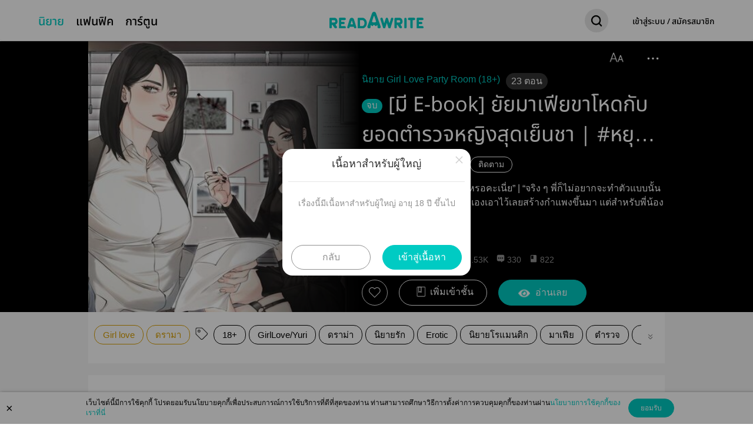

--- FILE ---
content_type: text/html; charset=UTF-8
request_url: https://www.readawrite.com/a/f9ebbc5737b21a24663cf11f9e3fa55b?r=user_page
body_size: 148633
content:
<!DOCTYPE html>
<html lang="th" xmlns="http://www.w3.org/1999/xhtml" xmlns:fb="http://ogp.me/ns/fb#">
<head>
    <script src="https://1146890965.rsc.cdn77.org/web/newux/dist/assets/js//article/check_environment.js?t_1752"></script>
    <script>
    // html head
    var ENABLE_CONTENT_TRANSFORMER = '1' === '1';
    var useJqueryUICss = '' === '1';
    var use_nanoscroller = '' === '1';
    var action = 'view';
    var article_type_list_json = {"MULTI_CHAPTER":"\u0e21\u0e35\u0e2b\u0e25\u0e32\u0e22\u0e15\u0e2d\u0e19","SINGLE_CHAPTER":"\u0e15\u0e2d\u0e19\u0e40\u0e14\u0e35\u0e22\u0e27\u0e08\u0e1a","NO_CHAPTER":"\u0e15\u0e2d\u0e19\u0e40\u0e14\u0e35\u0e22\u0e27\u0e08\u0e1a"};
    var article_species_list_json = {"FICTION":"\u0e19\u0e34\u0e22\u0e32\u0e22","CHAT":"\u0e19\u0e34\u0e22\u0e32\u0e22\u0e41\u0e0a\u0e17","CARTOON":"\u0e01\u0e32\u0e23\u0e4c\u0e15\u0e39\u0e19","NONFICTION":"\u0e1a\u0e17\u0e04\u0e27\u0e32\u0e21","TOPIC":"\u0e01\u0e23\u0e30\u0e17\u0e39\u0e49","AUTHOR_INFO":"\u0e2b\u0e19\u0e49\u0e32\u0e2a\u0e48\u0e27\u0e19\u0e15\u0e31\u0e27","COLLAB":"Group Writing"};
    var article_species_type_list_json = {"CARTOON":["MULTI_CHAPTER"],"FICTION":["MULTI_CHAPTER","SINGLE_CHAPTER"],"NONFICTION":["MULTI_CHAPTER","SINGLE_CHAPTER"],"TOPIC":["NO_CHAPTER"],"CHAT":["MULTI_CHAPTER"]};
    var device_name = 'Google Chrome-131.0.0.0-mac';
    var check_browser = '1';
    var read_mode ='normal';
    var is_bgWhite = '' === '1';

    var CDN_ROOT_ASSET_IMAGE = `https://1146890965.rsc.cdn77.org/web/newux/dist/assets/images/`;
    var ROOT_ASSET_IMAGE = `https://1146890965.rsc.cdn77.org/web/newux/dist/assets/images/`;
    var ASSET_CSS_VERSION = 't_1108';
    var ASSET_JS_VERSION = 't_1752';
    var ASSET_IMAGES_VERSION = 't_160';

    var preview = '0';

    var RAW_GLOBAL_CONFIG = {article_guid: 'f9ebbc5737b21a24663cf11f9e3fa55b'};

    var header_type = 'reading';

    var article_cover_path = 'https://cdn.readawrite.com/articles/3679/3678093/thumbnail/small.gif?12';
    var article_cover_path_rep = 'https://cdn.readawrite.com/articles/3679/3678093/thumbnail/small.gif?12';
    var article_guid = RAW_GLOBAL_CONFIG.article_guid;
    var article_name = '[มี E-book] ยัยมาเฟียขาโหดกับยอดตำรวจหญิงสุดเย็นชา | #หยุดเย็นชาได้แล้วค่ะ (Rewrite)';
    var article_species = 'FICTION';
    var article_status = '2';
    var article_synopsis = '&ldquo;พี่ซูยองหยุดเย็นชาได้แล้วเหรอคะเนี่ย&rdquo; | &ldquo;จริง ๆ พี่ก็ไม่อยากจะทำตัวแบบนั้นหรอกค่ะแต่พี่ต้องปกป้องตัวเองเอาไว้เลยสร้างกำแพงขึ้นมา แต่สำหรับพี่น้องนาจองถือเป็นข้อยกเว้นค่ะ&rdquo;';
    var article_thumbnail_path = 'https://cdn.readawrite.com/articles/3679/3678093/thumbnail/';
    var article_thumbnail_path_rep = 'https://cdn.readawrite.com/articles/3679/3678093/thumbnail/';
    var article_type = 'MULTI_CHAPTER';
    var article_has_shared_thumbnail = Number('1');
    var path_share_thumbnail_file = "https://cdn.readawrite.com/shared_image/f9ebbc5737b21a24663cf11f9e3fa55b/f874f13ee0b97658970ce82583020d41.jpg?shared_12";

    var comment_count = '330';
    var comment_count_full = '330';
    var favorite_count = '822';
    var favorite_count_full = '822';
    var rating_count = '283';
    var rating_count_full = '283';
    var view_count  = '31.53K';
    var view_count_full = '31,534';
    var bubble_count  = '0';
    var bubble_count_full = '0';

    var is_collab = '0' || '0';

    var allow_copy_content = '0';
    var author_guid = 'ab38c19bd21bebd191778680ff962879';
        var author_name = 'JaAengTuaEhy';
    var category_id = '31';
    var category_name = 'นิยาย Girl Love/Yuri';
    var category_name2 = 'นิยาย Girl Love Party Room';
    var new_category_id = '56';
    var new_parent_category_id = '85';
    var new_parent_category_name = 'Girl Love';
    var is_fanfic = '0';
    var is_translation = '';
    var chapter_count = '23';
    var collaborator_list_json = [];
    var content_rating = parseInt('5');
    var last_edit_thai_date = '02 เม.ย. 2568';
    var enable_pm = '1' === '1';
    var is_end = '1' === '1';
    var is_hide_rating = '0' === '1';
    var user_id_publisher = '1794501';
    var publisher_thumbnail_edition = '18';
    var rating_total = '';
    var tag_list_json = [{"tag_id":1324077,"tag_group_id":null,"tag_name":"Girl love","tag_type":3,"tag_description":null},{"tag_id":1324079,"tag_group_id":null,"tag_name":"\u0e14\u0e23\u0e32\u0e21\u0e32","tag_type":3,"tag_description":null},{"tag_id":165,"tag_group_id":4,"tag_name":"18+","tag_type":1,"tag_description":null},{"tag_id":88101,"tag_group_id":2,"tag_name":"GirlLove\/Yuri","tag_type":1,"tag_description":null},{"tag_id":253,"tag_group_id":21,"tag_name":"\u0e14\u0e23\u0e32\u0e21\u0e48\u0e32","tag_type":1,"tag_description":null},{"tag_id":44,"tag_group_id":7,"tag_name":"\u0e19\u0e34\u0e22\u0e32\u0e22\u0e23\u0e31\u0e01","tag_type":1,"tag_description":null},{"tag_id":940,"tag_group_id":16,"tag_name":"Erotic","tag_type":1,"tag_description":null},{"tag_id":231,"tag_group_id":7,"tag_name":"\u0e19\u0e34\u0e22\u0e32\u0e22\u0e42\u0e23\u0e41\u0e21\u0e19\u0e15\u0e34\u0e01","tag_type":1,"tag_description":null},{"tag_id":128,"tag_group_id":13,"tag_name":"\u0e21\u0e32\u0e40\u0e1f\u0e35\u0e22","tag_type":1,"tag_description":null},{"tag_id":953,"tag_group_id":null,"tag_name":"\u0e15\u0e33\u0e23\u0e27\u0e08","tag_type":1,"tag_description":null},{"tag_id":809858,"tag_group_id":null,"tag_name":"\u0e2a\u0e37\u0e1a\u0e2a\u0e27\u0e19\/\u0e19\u0e31\u0e01\u0e2a\u0e37\u0e1a","tag_type":1,"tag_description":null},{"tag_id":827,"tag_group_id":null,"tag_name":"\u0e06\u0e32\u0e15\u0e01\u0e23","tag_type":1,"tag_description":null},{"tag_id":2924,"tag_group_id":null,"tag_name":"\u0e2d\u0e32\u0e0a\u0e0d\u0e32\u0e01\u0e23\u0e23\u0e21","tag_type":1,"tag_description":null},{"tag_id":5106,"tag_group_id":null,"tag_name":"\u0e04\u0e14\u0e35","tag_type":1,"tag_description":null}];
    var thumbnail_edition = '12';
    var unpromoted_content_image = '';
    var unpromoted_cover_image = '0';
    var unpromoted_cover_image_path = '';
    var allow_comment = '1' === '1';
    var allow_sticker = '1' === '1';
    var chapter_list = '[{\"chapter_guid\":\"790a37d6eb54abd89cbd07ca82fa7ae4\",\"chapter_title\":\"Special Chapter: You had me at hello\",\"chapter_subtitle\":\"\",\"chapter_order\":21,\"content_type\":0,\"status\":2,\"status_text\":\"\\u0e40\\u0e1c\\u0e22\\u0e41\\u0e1e\\u0e23\\u0e48\\u0e1a\\u0e19\\u0e2b\\u0e19\\u0e49\\u0e32\\u0e40\\u0e27\\u0e47\\u0e1a\\u0e41\\u0e25\\u0e49\\u0e27\",\"first_published_date\":\"2022-01-14 09:10:02\",\"create_date\":\"2022-01-14 09:09:56\",\"comment_count\":3,\"view_count\":139,\"baht_price\":\"15.00\",\"flexible_pricing_enable\":1,\"flexible_pricing_description\":\"\",\"chapter_edition\":7,\"chapter_thumbnail_edition\":0,\"chapter_content_thumbnail_edition\":0,\"unpromoted_cover_image\":null,\"censor_words\":0,\"release_datetime\":null,\"is_released\":null,\"is_show_release_time\":null,\"campaign_id_list\":null,\"schedule_pricing_enable\":0,\"schedule_pricing_start_datetime\":null,\"schedule_baht_price\":null,\"schedule_pricing_end_datetime\":null,\"schedule_original_baht_price\":null,\"unpublish_datetime\":null,\"to_status\":null,\"is_unpublished\":null,\"edit_date\":\"2023-11-05 14:31:11\",\"word_count\":1813,\"bubble_count\":0,\"word_count_chat\":\"1.81K\",\"chapter_thumbnail_path\":null,\"comment_count_full\":\"3\",\"view_count_full\":\"139\",\"bubble_count_full\":\"0\",\"word_count_chat_full\":1813},{\"chapter_guid\":\"cce3993a80fc1b4b8e4783a99c34d577\",\"chapter_title\":\"Special Chapter: Your smile makes me smile\",\"chapter_subtitle\":\"\",\"chapter_order\":22,\"content_type\":0,\"status\":2,\"status_text\":\"\\u0e40\\u0e1c\\u0e22\\u0e41\\u0e1e\\u0e23\\u0e48\\u0e1a\\u0e19\\u0e2b\\u0e19\\u0e49\\u0e32\\u0e40\\u0e27\\u0e47\\u0e1a\\u0e41\\u0e25\\u0e49\\u0e27\",\"first_published_date\":\"2022-01-29 13:37:06\",\"create_date\":\"2022-01-29 13:37:03\",\"comment_count\":2,\"view_count\":185,\"baht_price\":\"15.00\",\"flexible_pricing_enable\":0,\"flexible_pricing_description\":\"\",\"chapter_edition\":6,\"chapter_thumbnail_edition\":0,\"chapter_content_thumbnail_edition\":0,\"unpromoted_cover_image\":null,\"censor_words\":0,\"release_datetime\":null,\"is_released\":null,\"is_show_release_time\":null,\"campaign_id_list\":null,\"schedule_pricing_enable\":0,\"schedule_pricing_start_datetime\":null,\"schedule_baht_price\":null,\"schedule_pricing_end_datetime\":null,\"schedule_original_baht_price\":null,\"unpublish_datetime\":null,\"to_status\":null,\"is_unpublished\":null,\"edit_date\":\"2023-11-05 14:32:30\",\"word_count\":1985,\"bubble_count\":0,\"word_count_chat\":\"1.98K\",\"chapter_thumbnail_path\":null,\"comment_count_full\":\"2\",\"view_count_full\":\"185\",\"bubble_count_full\":\"0\",\"word_count_chat_full\":1985},{\"chapter_guid\":\"42e60ab3dbb3587f36b15310305a3419\",\"chapter_title\":\"Prologue\",\"chapter_subtitle\":\"\",\"chapter_order\":25,\"content_type\":0,\"status\":2,\"status_text\":\"\\u0e40\\u0e1c\\u0e22\\u0e41\\u0e1e\\u0e23\\u0e48\\u0e1a\\u0e19\\u0e2b\\u0e19\\u0e49\\u0e32\\u0e40\\u0e27\\u0e47\\u0e1a\\u0e41\\u0e25\\u0e49\\u0e27\",\"first_published_date\":\"2023-02-02 22:01:22\",\"create_date\":\"2023-02-02 22:01:19\",\"comment_count\":1,\"view_count\":874,\"baht_price\":\"0.00\",\"flexible_pricing_enable\":0,\"flexible_pricing_description\":null,\"chapter_edition\":3,\"chapter_thumbnail_edition\":0,\"chapter_content_thumbnail_edition\":0,\"unpromoted_cover_image\":null,\"censor_words\":0,\"release_datetime\":null,\"is_released\":null,\"is_show_release_time\":null,\"campaign_id_list\":null,\"schedule_pricing_enable\":0,\"schedule_pricing_start_datetime\":null,\"schedule_baht_price\":null,\"schedule_pricing_end_datetime\":null,\"schedule_original_baht_price\":null,\"unpublish_datetime\":null,\"to_status\":null,\"is_unpublished\":null,\"edit_date\":\"2023-11-05 14:34:11\",\"word_count\":2517,\"bubble_count\":0,\"word_count_chat\":\"2.51K\",\"chapter_thumbnail_path\":null,\"comment_count_full\":\"1\",\"view_count_full\":\"874\",\"bubble_count_full\":\"0\",\"word_count_chat_full\":2517},{\"chapter_guid\":\"92ac1ea9a8068962dfdfeb93a71b1494\",\"chapter_title\":\"Chapter 1\",\"chapter_subtitle\":\"\",\"chapter_order\":26,\"content_type\":0,\"status\":2,\"status_text\":\"\\u0e40\\u0e1c\\u0e22\\u0e41\\u0e1e\\u0e23\\u0e48\\u0e1a\\u0e19\\u0e2b\\u0e19\\u0e49\\u0e32\\u0e40\\u0e27\\u0e47\\u0e1a\\u0e41\\u0e25\\u0e49\\u0e27\",\"first_published_date\":\"2023-02-03 09:41:12\",\"create_date\":\"2023-02-03 09:41:07\",\"comment_count\":1,\"view_count\":613,\"baht_price\":\"0.00\",\"flexible_pricing_enable\":0,\"flexible_pricing_description\":null,\"chapter_edition\":2,\"chapter_thumbnail_edition\":0,\"chapter_content_thumbnail_edition\":0,\"unpromoted_cover_image\":null,\"censor_words\":0,\"release_datetime\":null,\"is_released\":null,\"is_show_release_time\":null,\"campaign_id_list\":null,\"schedule_pricing_enable\":0,\"schedule_pricing_start_datetime\":null,\"schedule_baht_price\":null,\"schedule_pricing_end_datetime\":null,\"schedule_original_baht_price\":null,\"unpublish_datetime\":null,\"to_status\":null,\"is_unpublished\":null,\"edit_date\":\"2023-11-05 14:40:10\",\"word_count\":3949,\"bubble_count\":0,\"word_count_chat\":\"3.94K\",\"chapter_thumbnail_path\":null,\"comment_count_full\":\"1\",\"view_count_full\":\"613\",\"bubble_count_full\":\"0\",\"word_count_chat_full\":3949},{\"chapter_guid\":\"c82dec3258c360418f303ba2a4ec8414\",\"chapter_title\":\"Chapter 2\",\"chapter_subtitle\":\"\",\"chapter_order\":27,\"content_type\":0,\"status\":2,\"status_text\":\"\\u0e40\\u0e1c\\u0e22\\u0e41\\u0e1e\\u0e23\\u0e48\\u0e1a\\u0e19\\u0e2b\\u0e19\\u0e49\\u0e32\\u0e40\\u0e27\\u0e47\\u0e1a\\u0e41\\u0e25\\u0e49\\u0e27\",\"first_published_date\":\"2023-02-04 08:43:14\",\"create_date\":\"2023-02-04 08:43:11\",\"comment_count\":1,\"view_count\":444,\"baht_price\":\"0.00\",\"flexible_pricing_enable\":0,\"flexible_pricing_description\":null,\"chapter_edition\":5,\"chapter_thumbnail_edition\":0,\"chapter_content_thumbnail_edition\":0,\"unpromoted_cover_image\":null,\"censor_words\":0,\"release_datetime\":null,\"is_released\":null,\"is_show_release_time\":null,\"campaign_id_list\":null,\"schedule_pricing_enable\":0,\"schedule_pricing_start_datetime\":null,\"schedule_baht_price\":null,\"schedule_pricing_end_datetime\":null,\"schedule_original_baht_price\":null,\"unpublish_datetime\":null,\"to_status\":null,\"is_unpublished\":null,\"edit_date\":\"2023-11-05 14:42:00\",\"word_count\":3199,\"bubble_count\":0,\"word_count_chat\":\"3.19K\",\"chapter_thumbnail_path\":null,\"comment_count_full\":\"1\",\"view_count_full\":\"444\",\"bubble_count_full\":\"0\",\"word_count_chat_full\":3199},{\"chapter_guid\":\"d4e6062be67ec1bdcfc62c9add286c92\",\"chapter_title\":\"Chapter 3\",\"chapter_subtitle\":\"\",\"chapter_order\":28,\"content_type\":0,\"status\":2,\"status_text\":\"\\u0e40\\u0e1c\\u0e22\\u0e41\\u0e1e\\u0e23\\u0e48\\u0e1a\\u0e19\\u0e2b\\u0e19\\u0e49\\u0e32\\u0e40\\u0e27\\u0e47\\u0e1a\\u0e41\\u0e25\\u0e49\\u0e27\",\"first_published_date\":\"2023-02-10 09:28:16\",\"create_date\":\"2023-02-10 09:28:12\",\"comment_count\":0,\"view_count\":339,\"baht_price\":\"0.00\",\"flexible_pricing_enable\":0,\"flexible_pricing_description\":null,\"chapter_edition\":5,\"chapter_thumbnail_edition\":0,\"chapter_content_thumbnail_edition\":0,\"unpromoted_cover_image\":null,\"censor_words\":0,\"release_datetime\":null,\"is_released\":null,\"is_show_release_time\":null,\"campaign_id_list\":null,\"schedule_pricing_enable\":0,\"schedule_pricing_start_datetime\":null,\"schedule_baht_price\":null,\"schedule_pricing_end_datetime\":null,\"schedule_original_baht_price\":null,\"unpublish_datetime\":null,\"to_status\":null,\"is_unpublished\":null,\"edit_date\":\"2023-11-05 14:46:05\",\"word_count\":3148,\"bubble_count\":0,\"word_count_chat\":\"3.14K\",\"chapter_thumbnail_path\":null,\"comment_count_full\":\"0\",\"view_count_full\":\"339\",\"bubble_count_full\":\"0\",\"word_count_chat_full\":3148},{\"chapter_guid\":\"8d6724eb724e305bee27664752663ae0\",\"chapter_title\":\"Chapter 4\",\"chapter_subtitle\":\"\",\"chapter_order\":29,\"content_type\":0,\"status\":2,\"status_text\":\"\\u0e40\\u0e1c\\u0e22\\u0e41\\u0e1e\\u0e23\\u0e48\\u0e1a\\u0e19\\u0e2b\\u0e19\\u0e49\\u0e32\\u0e40\\u0e27\\u0e47\\u0e1a\\u0e41\\u0e25\\u0e49\\u0e27\",\"first_published_date\":\"2023-02-11 09:30:49\",\"create_date\":\"2023-02-11 09:30:44\",\"comment_count\":0,\"view_count\":334,\"baht_price\":\"0.00\",\"flexible_pricing_enable\":0,\"flexible_pricing_description\":null,\"chapter_edition\":5,\"chapter_thumbnail_edition\":0,\"chapter_content_thumbnail_edition\":0,\"unpromoted_cover_image\":null,\"censor_words\":0,\"release_datetime\":null,\"is_released\":null,\"is_show_release_time\":null,\"campaign_id_list\":null,\"schedule_pricing_enable\":0,\"schedule_pricing_start_datetime\":null,\"schedule_baht_price\":null,\"schedule_pricing_end_datetime\":null,\"schedule_original_baht_price\":null,\"unpublish_datetime\":null,\"to_status\":null,\"is_unpublished\":null,\"edit_date\":\"2023-11-05 14:53:40\",\"word_count\":3760,\"bubble_count\":0,\"word_count_chat\":\"3.76K\",\"chapter_thumbnail_path\":null,\"comment_count_full\":\"0\",\"view_count_full\":\"334\",\"bubble_count_full\":\"0\",\"word_count_chat_full\":3760},{\"chapter_guid\":\"d66ca4add38c05c0329b48fd175e7293\",\"chapter_title\":\"Chapter 5\",\"chapter_subtitle\":\"\",\"chapter_order\":30,\"content_type\":0,\"status\":2,\"status_text\":\"\\u0e40\\u0e1c\\u0e22\\u0e41\\u0e1e\\u0e23\\u0e48\\u0e1a\\u0e19\\u0e2b\\u0e19\\u0e49\\u0e32\\u0e40\\u0e27\\u0e47\\u0e1a\\u0e41\\u0e25\\u0e49\\u0e27\",\"first_published_date\":\"2023-02-17 09:18:57\",\"create_date\":\"2023-02-17 09:18:52\",\"comment_count\":0,\"view_count\":330,\"baht_price\":\"0.00\",\"flexible_pricing_enable\":0,\"flexible_pricing_description\":null,\"chapter_edition\":3,\"chapter_thumbnail_edition\":0,\"chapter_content_thumbnail_edition\":0,\"unpromoted_cover_image\":null,\"censor_words\":0,\"release_datetime\":null,\"is_released\":null,\"is_show_release_time\":null,\"campaign_id_list\":null,\"schedule_pricing_enable\":0,\"schedule_pricing_start_datetime\":null,\"schedule_baht_price\":null,\"schedule_pricing_end_datetime\":null,\"schedule_original_baht_price\":null,\"unpublish_datetime\":null,\"to_status\":null,\"is_unpublished\":null,\"edit_date\":\"2023-11-05 14:50:43\",\"word_count\":3617,\"bubble_count\":0,\"word_count_chat\":\"3.61K\",\"chapter_thumbnail_path\":null,\"comment_count_full\":\"0\",\"view_count_full\":\"330\",\"bubble_count_full\":\"0\",\"word_count_chat_full\":3617},{\"chapter_guid\":\"10e326cc7f92a7b3792180e072211ea2\",\"chapter_title\":\"Chapter 6\",\"chapter_subtitle\":\"\",\"chapter_order\":31,\"content_type\":0,\"status\":2,\"status_text\":\"\\u0e40\\u0e1c\\u0e22\\u0e41\\u0e1e\\u0e23\\u0e48\\u0e1a\\u0e19\\u0e2b\\u0e19\\u0e49\\u0e32\\u0e40\\u0e27\\u0e47\\u0e1a\\u0e41\\u0e25\\u0e49\\u0e27\",\"first_published_date\":\"2023-02-18 09:31:39\",\"create_date\":\"2023-02-18 09:31:36\",\"comment_count\":0,\"view_count\":160,\"baht_price\":\"15.00\",\"flexible_pricing_enable\":1,\"flexible_pricing_description\":\"\",\"chapter_edition\":3,\"chapter_thumbnail_edition\":0,\"chapter_content_thumbnail_edition\":0,\"unpromoted_cover_image\":null,\"censor_words\":0,\"release_datetime\":null,\"is_released\":null,\"is_show_release_time\":null,\"campaign_id_list\":null,\"schedule_pricing_enable\":0,\"schedule_pricing_start_datetime\":null,\"schedule_baht_price\":null,\"schedule_pricing_end_datetime\":null,\"schedule_original_baht_price\":null,\"unpublish_datetime\":null,\"to_status\":null,\"is_unpublished\":null,\"edit_date\":\"2023-11-05 14:52:20\",\"word_count\":3669,\"bubble_count\":0,\"word_count_chat\":\"3.66K\",\"chapter_thumbnail_path\":null,\"comment_count_full\":\"0\",\"view_count_full\":\"160\",\"bubble_count_full\":\"0\",\"word_count_chat_full\":3669},{\"chapter_guid\":\"3ec1c6f65f1baebf979af5c8c9390522\",\"chapter_title\":\"Chapter 7\",\"chapter_subtitle\":\"\",\"chapter_order\":32,\"content_type\":0,\"status\":2,\"status_text\":\"\\u0e40\\u0e1c\\u0e22\\u0e41\\u0e1e\\u0e23\\u0e48\\u0e1a\\u0e19\\u0e2b\\u0e19\\u0e49\\u0e32\\u0e40\\u0e27\\u0e47\\u0e1a\\u0e41\\u0e25\\u0e49\\u0e27\",\"first_published_date\":\"2023-02-24 09:23:59\",\"create_date\":\"2023-02-24 09:23:52\",\"comment_count\":0,\"view_count\":154,\"baht_price\":\"15.00\",\"flexible_pricing_enable\":1,\"flexible_pricing_description\":\"\",\"chapter_edition\":5,\"chapter_thumbnail_edition\":0,\"chapter_content_thumbnail_edition\":0,\"unpromoted_cover_image\":null,\"censor_words\":0,\"release_datetime\":null,\"is_released\":null,\"is_show_release_time\":null,\"campaign_id_list\":null,\"schedule_pricing_enable\":0,\"schedule_pricing_start_datetime\":null,\"schedule_baht_price\":null,\"schedule_pricing_end_datetime\":null,\"schedule_original_baht_price\":null,\"unpublish_datetime\":null,\"to_status\":null,\"is_unpublished\":null,\"edit_date\":\"2023-11-05 15:00:15\",\"word_count\":3281,\"bubble_count\":0,\"word_count_chat\":\"3.28K\",\"chapter_thumbnail_path\":null,\"comment_count_full\":\"0\",\"view_count_full\":\"154\",\"bubble_count_full\":\"0\",\"word_count_chat_full\":3281}]';
    var sell_chapter_list = '';
    var is_selling = '1';
    var published_article_url = '';
    var chapter_sort_type = 'asc';
    var par_id_list_txt = '0,0,121,0,0,0,0,122,123,0,124,125,0,0,126,127,0,128,129,0,130,131,0,132,135,136,137,138,139,140,63,141,142,143,0,0,0';
    var par_id_list = par_id_list_txt.split(',');
    // paper version
    // publisher website
    var published_article_thumbnail = 'https://cdn.readawrite.com/articles/3679/3678093/thumbnail/book/small.gif?1769015060';
        // RAW preorder
    var pre_order_thumbnail_path = '';
    var pre_order_guid = '';

    // meb book
    var meb_book_id = '236162';
    var meb_book_seller_link = 'https://www.mebmarket.com/index.php?action=BookDetails&amp;data=YToyOntzOjc6InVzZXJfaWQiO3M6NzoiMTc5NDUwMSI7czo3OiJib29rX2lkIjtzOjY6IjIzNjE2MiI7fQ';
    // single chapter
    var chapter_opt_key = '';
    var chapter_content_path = '';
    var single_chapter_guid = '';

    
    var current_chapter_guid = '3ec1c6f65f1baebf979af5c8c9390522';
    var track_chapter_guid = '3ec1c6f65f1baebf979af5c8c9390522';
    var twitter_address = 'https://twitter.com/xinxin_writer';
    var facebook_address = '';

    var chapter_title = 'Chapter 7';
    var chapter_subtitle = '';
    var chapter_status = '';
    var chapter_order = '32';

    var display_style = '0';
    var is_single_cover = '0';
    var chapter_guid_reading_history = '';
    const content_font_set = null;
    const content_font_path = '';
    let content_version = '' || '1';
    let chapter_censor_word = '0';

    var trophy_data = {"trophy_id":4,"trophy_name":"\u0e19\u0e31\u0e01\u0e40\u0e02\u0e35\u0e22\u0e19\u0e14\u0e32\u0e27\u0e23\u0e38\u0e48\u0e07","trophy_description":"\u0e22\u0e2d\u0e14 View \u0e23\u0e27\u0e21 100,000 \u0e02\u0e36\u0e49\u0e19\u0e44\u0e1b","trophy_full_description":null,"trophy_type":"PUBLISHER","trophy_subtype":"MULTI_LEVEL","trophy_level":3,"parent_id":1,"create_date":"2019-10-30 20:04:20","trophy_edition":"1767932556","trophy_thumbnail_path":"https:\/\/cdn.readawrite.com\/assets\/trophy\/4\/4.png","trophy_parent":{"trophy_id":1,"trophy_name":"\u0e40\u0e08\u0e49\u0e32\u0e02\u0e2d\u0e07\u0e40\u0e23\u0e37\u0e48\u0e2d\u0e07\u0e2e\u0e34\u0e15","trophy_description":"\u0e42\u0e2d\u0e42\u0e2b \u0e40\u0e02\u0e35\u0e22\u0e19\u0e40\u0e23\u0e37\u0e48\u0e2d\u0e07\u0e2d\u0e30\u0e44\u0e23\u0e01\u0e47\u0e2e\u0e34\u0e15\u0e15\u0e34\u0e14\u0e25\u0e21","trophy_full_description":"\u0e02\u0e2d\u0e1a\u0e04\u0e38\u0e13\u0e17\u0e35\u0e48\u0e40\u0e02\u0e35\u0e22\u0e19\u0e40\u0e23\u0e37\u0e48\u0e2d\u0e07\u0e2a\u0e19\u0e38\u0e01 \u0e46 \u0e43\u0e2b\u0e49\u0e17\u0e38\u0e01\u0e04\u0e19\u0e44\u0e14\u0e49\u0e2d\u0e48\u0e32\u0e19\u0e01\u0e31\u0e19 \u0e23\u0e32\u0e07\u0e27\u0e31\u0e25\u0e2a\u0e33\u0e2b\u0e23\u0e31\u0e1a\u0e04\u0e38\u0e13\u0e19\u0e31\u0e01\u0e40\u0e02\u0e35\u0e22\u0e19 \u0e19\u0e31\u0e1a\u0e08\u0e32\u0e01\u0e22\u0e2d\u0e14\u0e27\u0e34\u0e27\u0e23\u0e27\u0e21\u0e17\u0e38\u0e01\u0e40\u0e23\u0e37\u0e48\u0e2d\u0e07\u0e02\u0e2d\u0e07\u0e19\u0e34\u0e22\u0e32\u0e22\u0e41\u0e1a\u0e1a\u0e1a\u0e23\u0e23\u0e22\u0e32\u0e22\u0e08\u0e49\u0e32","trophy_type":"PUBLISHER","trophy_subtype":"MULTI_LEVEL","trophy_level":0,"parent_id":null,"create_date":"2019-10-30 19:37:11","trophy_edition":"1767932556","trophy_thumbnail_path":"https:\/\/cdn.readawrite.com\/assets\/trophy\/1\/1.png","trophy_color":["#0059ba","#6aa5e5"],"trophy_image_path":"https:\/\/cdn.readawrite.com\/assets\/trophy\/1\/1_big.png"},"get_date":"2022-09-30 07:11:05"};
</script>
    <title>[มี E-book] ยัยมาเฟียขาโหดกับยอดตำรวจหญิงสุดเย็นชา | #หยุดเย็นชาได้แล้วค่ะ (Rewrite): นิยาย Girl Love Party Room</title>
    <link rel="canonical" href="https://www.readawrite.com/a/f9ebbc5737b21a24663cf11f9e3fa55b">
    <meta http-equiv="Content-Type" content="text/html; charset=utf-8">
    <meta http-equiv="Content-Language" content="th">
    <meta name="viewport" content="width=320">
    <meta name="viewport" content="width=device-width,initial-scale=1,user-scalable=no">
    <meta name="theme-color" content="#A6E6E0" />
    <meta name="description" content="&ldquo;พี่ซูยองหยุดเย็นชาได้แล้วเหรอคะเนี่ย&rdquo; | &ldquo;จริง ๆ พี่ก็ไม่อยากจะทำตัวแบบนั้นหรอกค่ะ">
    <meta name="keywords" content="readawrite,รี้ดอะไร้ต์,รีดอะไรท์,รี้ดอะไรท์,รี้ดอะไร,นิยายออนไลน์,อ่านนิยาย,นิยาย,อ่านนิยายออนไลน์,นักเขียน,นักอ่าน,งานเขียน,บทความ,เรื่องสั้น,ฟิค,แต่งฟิค,แต่งนิยาย,[มี E-book] ยัยมาเฟียขาโหดกับยอดตำรวจหญิงสุดเย็นชา | #หยุดเย็นชาได้แล้วค่ะ (Rewrite),นิยาย Girl Love/Yuri,JaAengTuaEhy,小欣欣 เสี่ยวซินซิน / JaAengTuaEhy,Girl love,ดรามา,18+,GirlLove/Yuri,ดราม่า,นิยายรัก,Erotic,นิยายโรแมนติก,มาเฟีย,ตำรวจ,สืบสวน/นักสืบ,ฆาตกร,อาชญากรรม,คดี,จบแล้ว">
    <meta name="google" content="notranslate">

    <meta property="fb:app_id" content="1794862740759275">
    <meta property="fb:admins" content="643127227">
    <meta property="article:section" content="นิยาย Girl Love/Yuri">
    <meta property="article:modified_time" content="2025-04-02 15:32:37">
    <meta property="article:tag" content=",18+,GirlLove/Yuri,ดราม่า,นิยายรัก,Erotic,นิยายโรแมนติก,มาเฟีย,ตำรวจ,สืบสวน/นักสืบ,ฆาตกร,อาชญากรรม,คดี">
    <meta property="og:type" content="article">
    <meta property="og:description" content="&ldquo;พี่ซูยองหยุดเย็นชาได้แล้วเหรอคะเนี่ย&rdquo; | &ldquo;จริง ๆ พี่ก็ไม่อยากจะทำตัวแบบนั้นหรอกค่ะ">
    <meta property="og:image" content="https://cdn.readawrite.com/shared_image/f9ebbc5737b21a24663cf11f9e3fa55b/f874f13ee0b97658970ce82583020d41.jpg?shared_12">
    <meta property="og:title" content="[มี E-book] ยัยมาเฟียขาโหดกับยอดตำรวจหญิงสุดเย็นชา | #หยุดเย็นชาได้แล้วค่ะ (Rewrite): นิยาย Girl Love Party Room">
    <meta property="og:url" content="https://www.readawrite.com/a/f9ebbc5737b21a24663cf11f9e3fa55b">
    <meta property="og:site_name" content="ReadAWrite">

    <!-- Google Adsense site verification -->
    <meta name="google-site-verification" content="ND9E3fx5Vb5A2hJ_przO1Wn4a5I2j_xi2YyMOzhqRsY" />

    <!-- Global site tag (gtag.js) - Google Analytics -->
    <script async src="https://www.googletagmanager.com/gtag/js?id=G-SGF9XKKZK4"></script>    <script>
        window.dataLayer = window.dataLayer || [];
        function gtag(){dataLayer.push(arguments);}
        gtag('js', new Date());

        gtag('config', 'G-SGF9XKKZK4');
    </script>

    <meta property="og:image:width" content="1200"><meta property="og:image:height" content="630">

    <meta itemprop="name" content="[มี E-book] ยัยมาเฟียขาโหดกับยอดตำรวจหญิงสุดเย็นชา | #หยุดเย็นชาได้แล้วค่ะ (Rewrite): นิยาย Girl Love Party Room">
    <meta itemprop="description" content="&ldquo;พี่ซูยองหยุดเย็นชาได้แล้วเหรอคะเนี่ย&rdquo; | &ldquo;จริง ๆ พี่ก็ไม่อยากจะทำตัวแบบนั้นหรอกค่ะ">
    <meta itemprop="image" content="https://cdn.readawrite.com/shared_image/f9ebbc5737b21a24663cf11f9e3fa55b/f874f13ee0b97658970ce82583020d41.jpg?shared_12">
    <meta itemprop="is_twitter_large" content="1">

    <meta name="twitter:card" content="summary_large_image">    <meta name="twitter:title" content="[มี E-book] ยัยมาเฟียขาโหดกับยอดตำรวจหญิงสุดเย็นชา | #หยุดเย็นชาได้แล้วค่ะ (Rewrite): นิยาย Girl Love Party Room">
    <meta name="twitter:description" content="&ldquo;พี่ซูยองหยุดเย็นชาได้แล้วเหรอคะเนี่ย&rdquo; | &ldquo;จริง ๆ พี่ก็ไม่อยากจะทำตัวแบบนั้นหรอกค่ะ">
    <meta name="twitter:image" content="https://cdn.readawrite.com/shared_image/f9ebbc5737b21a24663cf11f9e3fa55b/f874f13ee0b97658970ce82583020d41.jpg?shared_12"><meta name="viewport" content="width=device-width, initial-scale=1">    <!--[if IE 9 ]>
    <meta http-equiv="X-UA-Compatible" content="IE=8;FF=3;OtherUA=4"/>
    <script type="text/javascript" src="https://www.readawrite.com/web/newux/dist/assets/js/meb-jslib/vendor/typedarray.js?t_1752"></script>
    <script type="text/javascript" src="https://www.readawrite.com/web/newux/dist/assets/js/meb-jslib/vendor/jszip-utils.min.js?t_1752"></script>
    <script type="text/javascript" src="https://www.readawrite.com/web/newux/dist/assets/js/meb-jslib/vendor/aes-js.js?t_1752"></script>
    <![endif]-->
    <link rel="shortcut icon" href="https://1146890965.rsc.cdn77.org/web/newux/dist/assets/images/browser-icon.ico?t_160">
    <link rel="stylesheet" href="https://1146890965.rsc.cdn77.org/web/newux/dist/assets/css/bootstrap.min.css?t_1108"><link id="colorCodeTheme" rel="stylesheet" href="https://1146890965.rsc.cdn77.org/web/newux/dist/assets/css/article/normal-color-code.css?t_1108"><link rel="stylesheet" href="https://1146890965.rsc.cdn77.org/web/newux/dist/assets/css/article/default.css?t_1108">    <link id="cssTheme" rel="stylesheet" href="https://1146890965.rsc.cdn77.org/web/newux/dist/assets/css/article/theme-support.css?t_1108">
    <link rel="stylesheet" href="https://1146890965.rsc.cdn77.org/web/newux/dist/assets/css/article/modal-popup.css?t_1108">
    <link rel="stylesheet" href="https://1146890965.rsc.cdn77.org/web/newux/dist/assets/css/article/font_web.css?t_1108">
    <style><style></style></style>   

    <script>
        if (typeof history.replaceState === 'undefined') {
            history.replaceState = function () {
            };
        }
        if (typeof history.pushState === 'undefined') {
            history.pushState = function () {
            };
        }

        function loadScript(id, src) {
            var js, fjs = document.getElementsByTagName('script')[0];
            if (document.getElementById(id)) {
                return;
            }
            js = document.createElement('script');
            js.id = id;
            js.src = src;
            fjs.parentNode.insertBefore(js, fjs);
        }

        function loadStyleSheet(src) {
            if (document.createStyleSheet) {
                document.createStyleSheet(src);
            } else {
                var stylesheet = document.createElement('link');
                stylesheet.href = src;
                stylesheet.rel = 'stylesheet';
                stylesheet.type = 'text/css';
                document.getElementsByTagName('head')[0].appendChild(stylesheet);
            }
        }

        function loadCustomCSS(stylesheet) {
            var wrapper = document.createElement('div');
            wrapper.innerHTML = stylesheet;
            var linkElement = wrapper.firstChild;
            document.getElementsByTagName('head')[0].appendChild(wrapper);
        }        

        function checkCanLoadCssSrc(src){
            var link = document.createElement("link");
            link.setAttribute("type", "text/css");
            link.onload=function( evt ) {
                console.log("LINK LOADED", evt );
                document.getElementById('chkLoadedCssFile').remove();
                console.log("Remove test LOADED file already.");
                // console.clear();
            };
            link.onerror=function( evt  ) {
                console.log("LINK Error", evt );
                $('#txtDetectAndroidVer').prependTo('body');
                $('#headerMenuMobile').css('position','relative');
                $('body').css('padding-top',0);
            };
            link.setAttribute("rel", "stylesheet");
            link.setAttribute("href", src);
            link.setAttribute("id", 'chkLoadedCssFile');
            document.getElementsByTagName("head")[0].appendChild(link);
        }
    </script>
    <!--[if lt IE 10]>
    <link rel="stylesheet" type="text/css" href="https://www.readawrite.com/web/newux/dist/assets/css/ie10-viewport-bug-workaround.css?t_1108">
    <![endif]-->
    <!--[if lt IE 9]>
    <script src="https://www.readawrite.com/web/newux/dist/assets/js/ie8-responsive-file-warning.js?t_1752"></script>
    <script src="https://www.readawrite.com/web/newux/dist/assets/js/ie-emulation-modes-warning.js?t_1752"></script>
    <![endif]-->
    <!--[if lt IE 9]>
    <script src="https://oss.maxcdn.com/html5shiv/3.7.2/html5shiv.min.js?t_1752"></script>
    <script src="https://oss.maxcdn.com/respond/1.4.2/respond.min.js?t_1752"></script>
    <![endif]-->
    <script language="javascript" type="text/javascript" src="https://www.readawrite.com/web/newux/Config.js.php"></script>
    <script src="https://1146890965.rsc.cdn77.org/web/newux/dist/assets/js/jMeb.min.js?t_1752"></script>
    
    <script src="https://1146890965.rsc.cdn77.org/web/newux/dist/assets/js/jquery-3.7.0.min.js?t_1752"></script>
    <script src="https://1146890965.rsc.cdn77.org/web/newux/dist/assets/js/jquery-migrate-3.4.0.min.js?t_1752"></script>

    <script src="https://1146890965.rsc.cdn77.org/web/newux/dist/assets/js/cookies.min.js?t_1752"></script>
    <script src="https://1146890965.rsc.cdn77.org/web/newux/dist/assets/js/TextDecoder.min.js?t_1752"></script>
    <script src="https://1146890965.rsc.cdn77.org/web/newux/dist/assets/js/meb-jslib/MebUtil.min.js?t_1752"></script>
    <script src="https://1146890965.rsc.cdn77.org/web/newux/dist/assets/js/meb-jslib/MebUtil.MebZip.min.js?t_1752"></script>
    <script src="https://1146890965.rsc.cdn77.org/web/newux/dist/assets/js/meb-jslib/vendor/jszip.min.js?t_1752"></script>
    <script src="https://1146890965.rsc.cdn77.org/web/newux/dist/assets/js/meb-jslib/MebUtil.MebCrypto.min.js?1"></script>
    <script src="https://1146890965.rsc.cdn77.org/web/newux/dist/assets/js/meb-jslib/MebUtil.ContentTransformer.min.js?t_1752"></script>    <script src="https://1146890965.rsc.cdn77.org/web/newux/dist/assets/js/sweetalert-for-ie.min.js?t_1752"></script>
    <script src="https://1146890965.rsc.cdn77.org/web/newux/dist/assets/js/sweetalert2-ie9.min.js?t_1752"></script>
    <script src="https://1146890965.rsc.cdn77.org/web/newux/dist/assets/js/jquery.matchHeight.min.js?t_1752"></script>
    <script src="https://1146890965.rsc.cdn77.org/web/newux/dist/assets/js/article/article_helper.js?t_1752"></script>
    <script src="https://1146890965.rsc.cdn77.org/web/newux/dist/assets/js/bootstrap-select.min.js?t_1752"></script>

    <script>
        var articleH = ArticleHelper.getInstance({
            article_type_list_json: {"MULTI_CHAPTER":"\u0e21\u0e35\u0e2b\u0e25\u0e32\u0e22\u0e15\u0e2d\u0e19","SINGLE_CHAPTER":"\u0e15\u0e2d\u0e19\u0e40\u0e14\u0e35\u0e22\u0e27\u0e08\u0e1a","NO_CHAPTER":"\u0e15\u0e2d\u0e19\u0e40\u0e14\u0e35\u0e22\u0e27\u0e08\u0e1a"},
            article_species_list_json: {"FICTION":"\u0e19\u0e34\u0e22\u0e32\u0e22","CHAT":"\u0e19\u0e34\u0e22\u0e32\u0e22\u0e41\u0e0a\u0e17","CARTOON":"\u0e01\u0e32\u0e23\u0e4c\u0e15\u0e39\u0e19","NONFICTION":"\u0e1a\u0e17\u0e04\u0e27\u0e32\u0e21","TOPIC":"\u0e01\u0e23\u0e30\u0e17\u0e39\u0e49","AUTHOR_INFO":"\u0e2b\u0e19\u0e49\u0e32\u0e2a\u0e48\u0e27\u0e19\u0e15\u0e31\u0e27","COLLAB":"Group Writing"},
            article_species_type_list_json: {"CARTOON":["MULTI_CHAPTER"],"FICTION":["MULTI_CHAPTER","SINGLE_CHAPTER"],"NONFICTION":["MULTI_CHAPTER","SINGLE_CHAPTER"],"TOPIC":["NO_CHAPTER"],"CHAT":["MULTI_CHAPTER"]},
            browser_name: 'Google Chrome-131.0.0.0-mac',
        });
        $(function () {
            loadStyleSheet('https://1146890965.rsc.cdn77.org/web/newux/dist/assets/css/bootstrap-glyphicons.css');
            loadStyleSheet('https://1146890965.rsc.cdn77.org/web/newux/dist/assets/css/sweetalert2-ie9.min.css?t_1108');
            loadStyleSheet('https://1146890965.rsc.cdn77.org/web/newux/dist/assets/css/fontawesome.min.css');
            loadStyleSheet('https://1146890965.rsc.cdn77.org/web/newux/dist/assets/css/solid.min.css');
            loadStyleSheet('https://1146890965.rsc.cdn77.org/web/newux/dist/assets/css/font-awesome.min.css');

            loadCustomCSS('<link rel="stylesheet" type="text/css" href="https://1146890965.rsc.cdn77.org/web/newux/dist/assets/css/parsley.min.css"><link rel="stylesheet" type="text/css" href="https://1146890965.rsc.cdn77.org/web/newux/dist/assets/css/ckeditor/ckeditor.all.css">');loadStyleSheet('https://1146890965.rsc.cdn77.org/web/newux/dist/assets/css/bootstrap-select.min.css?t_1108');
            checkCanLoadCssSrc('https://1146890965.rsc.cdn77.org/web/newux/dist/assets/css/article/default.css?t_1108');
        });

        function decodeString(text_in){
            var parser = new DOMParser;
            var dom = parser.parseFromString(
                '<!doctype html><body>' + text_in,
                'text/html');
            return dom.body.textContent;
        }

    </script>
    <script src="https://1146890965.rsc.cdn77.org/web/newux/dist/assets/js/js.cookie.min.js?t_1752"></script>
    <script src="https://1146890965.rsc.cdn77.org/web/newux/dist/assets/js/storage.min.js?t_1752"></script>
    <script type="text/javascript">

        var storage = new Storage();
        if (storage.checkSupportLocalStorage && localStorage != null) {
            Object.keys(localStorage).forEach(function (key) {
                storage[key] = localStorage.getItem(key);
            });
        }

        //storage.storageType = 1;
        //console.log(storage.getStorage('token'));
        var amountScrolled = 300;

        var device_pc = true;
        if (/Android|webOS|iPhone|iPad|iPod|BlackBerry|IEMobile|Opera Mini/i.test(navigator.userAgent) || (navigator.platform === 'MacIntel' && navigator.maxTouchPoints > 1)) {
            device_pc = false;
        }

        $(window).scroll(function () {
            if ($(window).scrollTop() > amountScrolled) {
                $('a.back-to-top').fadeIn('slow');
            } else {
                $('a.back-to-top').fadeOut('slow');
            }
        });
        var ASSET_CSS_VERSION = 't_1108';
        var ASSET_JS_VERSION = 't_1752';
        var ASSET_IMAGES_VERSION = 't_160';

        var preview = '0';
        
                var app_platform_for_check = '';
        var header_type_for_check = 'reading';
    </script>
    <script>
        !function(f,b,e,v,n,t,s){if(f.fbq)return;n=f.fbq=function(){n.callMethod?
        n.callMethod.apply(n,arguments):n.queue.push(arguments)};if(!f._fbq)f._fbq=n;
        n.push=n;n.loaded=!0;n.version='2.0';n.queue=[];t=b.createElement(e);t.async=!0;
        t.src=v;s=b.getElementsByTagName(e)[0];s.parentNode.insertBefore(t,s)}(window,
        document,'script','https://connect.facebook.net/en_US/fbevents.js');

        fbq('set', 'autoConfig', false, '622255647879770');
        fbq('init', '622255647879770'); // Insert your pixel ID here.
        fbq('track', 'PageView');
    </script>
    <noscript><img height="1" width="1" style="display:none" src="https://www.facebook.com/tr?id=622255647879770&ev=PageView&noscript=1"/></noscript>
    <link rel="stylesheet" href="https://1146890965.rsc.cdn77.org/web/newux/dist/assets/css/article/view.css?t_1108"><script type="application/ld+json">{"@context":"http:\/\/schema.org","@type":"NewsArticle","headline":"[\u0e21\u0e35 E-book] \u0e22\u0e31\u0e22\u0e21\u0e32\u0e40\u0e1f\u0e35\u0e22\u0e02\u0e32\u0e42\u0e2b\u0e14\u0e01\u0e31\u0e1a\u0e22\u0e2d\u0e14\u0e15\u0e33\u0e23\u0e27\u0e08\u0e2b\u0e0d\u0e34\u0e07\u0e2a\u0e38\u0e14\u0e40\u0e22\u0e47\u0e19\u0e0a\u0e32 | #\u0e2b\u0e22\u0e38\u0e14\u0e40\u0e22\u0e47\u0e19\u0e0a\u0e32\u0e44\u0e14\u0e49\u0e41\u0e25\u0e49\u0e27\u0e04\u0e48\u0e30 (Rewrite): \u0e19\u0e34\u0e22\u0e32\u0e22 Girl Love Party Room","image":"https:\/\/cdn.readawrite.com\/articles\/3679\/3678093\/thumbnail\/small.gif?12","datePublished":"2021-07-18T21:33:55+07:00","dateModified":"2025-04-02T15:32:37+07:00","author":{"@type":"Person","name":"JaAengTuaEhy","url":"https:\/\/www.readawrite.com\/?action=user_page&user_id_publisher=1794501"}}</script></head>
<body class="read-mode-normal">
<script src="https://1146890965.rsc.cdn77.org/web/newux/dist/assets/js/article/content_helper.js?t_1752"></script>
<script src="https://1146890965.rsc.cdn77.org/web/newux/dist/assets/js/jPaginator.min.js?t_1752"></script>
<script src="https://1146890965.rsc.cdn77.org/web/newux/dist/assets/js/dateTime.min.js?t_1752"></script>
<script src="https://1146890965.rsc.cdn77.org/web/newux/dist/assets/js/article/list_article.js?t_1752"></script>
<script src="https://1146890965.rsc.cdn77.org/web/newux/dist/assets/js/article/trophy.js?t_1752"></script>


<script>
    var os = '';
    var a_crypto = window.crypto || window.msCrypto;
    var a_cryptoSubtle = null, warning_crypto = null;

    var check_browser = '1';
    check_browser = !jMeb.empty(check_browser) ? check_browser : false;
    var read_mode = '';

    if (a_crypto) {
        a_cryptoSubtle = a_crypto.subtle || a_crypto.webkitSubtle;
    }

    if (!a_cryptoSubtle) {
        warning_crypto = function () {
            if (storage.getStorage('warning_crypto') != '1') {
                if (!a_cryptoSubtle && check_browser) {
                    swal({
                        allowOutsideClick: false,
                        //html: true,
                        title: 'Browser ของคุณเป็นรุ่นเก่า อาจใช้เวลาโหลดนาน กรุณารอสักครู่',
                        html: 'เพื่อประสบการณ์การใช้งานที่ดี กรุณาอัพเดท Browser จร้า <a href="https://www.google.com/chrome/browser/desktop/">Chrome</a> , <a href="https://www.mozilla.org/en-US/firefox/">Firefox</a> , or <a href="https://www.microsoft.com/en-us/download/internet-explorer.aspx">Internet Explorer</a>',
                        type: 'warning',
                        confirmButtonText: "OK",
                        confirmButtonColor: "#52c1b2"
                    }).then(function () {
                        if (typeof callback === 'function') {
                            callback();
                        }
                    });
                }
                storage.setStorage('warning_crypto', '1');
            }
        }
    }

    if (typeof warning_crypto === 'function') {
        warning_crypto();
    }

    if(!jMeb.empty(read_mode))
    {
        var theme_list = ['normal', 'sepia', 'night', 'dark'];
        if (theme_list.indexOf(read_mode) > -1)
        {
            CookiesJS.setArticleCookie('read_mode', read_mode);
        }
    }
</script>

<link rel="stylesheet" href="https://1146890965.rsc.cdn77.org/web/newux/dist/assets/css/pixabay-auto-complete.css?t_1108">
<script src="https://1146890965.rsc.cdn77.org/web/newux/dist/assets/js/pixabay-auto-complete.min.js?t_1752"></script>
<script src="https://1146890965.rsc.cdn77.org/web/newux/dist/assets/js/article/header.js?t_1752"></script>
<script src="https://1146890965.rsc.cdn77.org/web/newux/dist/assets/js/article/newsfeed.js?t_1752"></script>
<script defer src="https://1146890965.rsc.cdn77.org/web/newux/dist/assets/js//article/ManageModal.js?t_1752"></script>

<script src="https://1146890965.rsc.cdn77.org/web/newux/dist/assets/js/article/login.js?t_1752"></script>
<script src="https://1146890965.rsc.cdn77.org/web/newux/dist/assets/js/parsley.min.js?t_1752"></script>
<script src="https://1146890965.rsc.cdn77.org/web/newux/dist/assets/js/parsley.th.min.js?t_1752"></script>
<script src="https://1146890965.rsc.cdn77.org/web/newux/dist/assets/js/article/user_consent.js?t_1752"></script>
<script src="https://1146890965.rsc.cdn77.org/web/newux/dist/assets/js/jquery.validate.min.js?t_1752"></script>
<script src="https://1146890965.rsc.cdn77.org/web/newux/dist/assets/js/vendor/jquery-ui-1.13.2/jquery-ui.min.js?t_1752"></script>
<link rel="stylesheet" type="text/css"
    href="https://1146890965.rsc.cdn77.org/web/newux/dist/assets/js/vendor/jquery-ui-1.13.2/jquery-ui.min.css?t_1108">
<link href="https://1146890965.rsc.cdn77.org/web/newux/dist/assets/css/parsley.min.css?t_1108" rel="stylesheet">

<style type="text/css">
    #popup_login_and_register .form-control, #form_fogot_pop .form-control {
        height: unset;
        padding: 9px 12px;
        border-radius: 5px;
        max-width: unset;
        text-align: left;
    }

    #popup_login_and_register *, #form_fogot_pop * {
        font-family: Helvetica;
    }

    #popup_login_and_register label.error {
        position: absolute;
        top: 0;
        right: 0;
    }

    #popup_login_and_register label#username-error.error {
        position: relative;
        left: 0;
    }

    .btn_go_register {
        text-decoration-line: underline;
        color: #1fb49f;
    }

    .btn_go_register:hover, .btn_go_register:focus {
        color: #1ea28f;
    }

    #form_fogot_pop .btn {
        padding: 10px 20px;
        border-radius: 20px;
    }

    #divGender {
        vertical-align: top;
        width: 100%;
    }

    #gender {
        width: 180px;
    }

    #divBirthday {
        vertical-align: top;
        width: 100%;
    }

    #birthday {
        width: 130px;
    }

    .select>select {
        -webkit-appearance: none;
        -moz-appearance: none;
        -ms-appearance: none;
        appearance: none;
        background: #ffffff;
        background-image: none;
     }
    /* Remove IE arrow */
    .select>select::-ms-expand {
        display: none;
    }
    /* Custom Select */
    .select {
        position: relative;
        display: flex;
        width: 180px;
        line-height: 3;
        background: #ffffff;
        overflow: hidden;
        border-radius: 5px;
    }
    .select>select {
        flex: 1;
        padding: 0 12px;
        cursor: pointer;
    }
    /* Arrow */
    .select::after {
        content: '\25BC';
        position: absolute;
        top: 0;
        right: 0;
        padding: 0;
        padding-right: 12px;
        background: transparent;
        cursor: pointer;
        pointer-events: none;
        -webkit-transition: .25s all ease;
        -o-transition: .25s all ease;
        transition: .25s all ease;
        box-shadow: inset 0 1px 1px rgba(0,0,0,.075)
    }
    /* Transition */
    .select:hover::after {
        color: #303030;
    }

    @media (min-width: 768px) {
        #popup_login_and_register .modal-dialog {
            max-width: 800px;
            width: 90vw;
        }

        .borderRightDash {
            border-right: 1px dashed rgba(0, 0, 0, 0.3);
        }

        .borderRightSolid {
            border-right: 1px solid rgba(0, 0, 0, 0.3);
        }
    }

    @media (max-width: 767px) {

        #divGender {
            width: 110px;
        }

        #gender {
            width: 110px;
        }

        #divBirthday {
            width: calc(100% - 120px);
        }

        #birthday {
            width: 110px;
        }

        .select {
            width: 110px;
        }


    }

    @media (max-width: 359px) {

        #divGender {
            width: 100%;
        }

        #divBirthday {
            width: 100%;
        }


    }

</style>

<div class="modal fade" id="popup_login_and_register" style="width: 100%">
    <div class="modal-dialog" role="document" style="/*margin-top: 60px;*/">
        <div class="modal-content" style="border-radius: 17px;">
            <button style="position: absolute;right: 10px;top: 10px;z-index: 10;" id="close_popup_login_and_register" aria-label="Close" data-dismiss="modal" class="close" type="button"><span aria-hidden="true">✖</span></button>
            <div class="modal-body paddingAllNone" id="modal_body_form_login_and_register" style="border-radius: 17px;">

            </div>
        </div><!-- /.modal-content -->
    </div><!-- /.modal-dialog -->
</div><!-- /.modal -->

<script type="text/javascript">
var setting = {};
var Login = Login.getInstance(setting);
    
</script>    <script src="https://1146890965.rsc.cdn77.org/web/newux/dist/assets/js/article/reading_helper.js?t_1752"></script>

<style type="text/css">
    .grecaptcha-badge { 
        visibility: hidden;
    }
    .lnkClearHistorySearch{
        font-family: 'NotoSans-Medium';
        color: var(--textOnCardLightColor);
        cursor: pointer;
    }
    .lnkClearHistorySearch:hover, .lnkClearHistorySearch:active, .lnkClearHistorySearch:focus{
        color: var(--textOnCardDarkColor);
    }
    #headerMenu:after{
        display:none;
        content: 
            var(--iconTabNoti) 
            var(--iconTabNotiActive) 
            var(--iconTabPM) 
            var(--iconTabPMActive) 
            var(--iconTabComment) 
            var(--iconTabCommentActive) 
            var(--iconTabNews) 
            var(--iconTabNewsActive) 
            var(--iconMyReading) 
            var(--iconMyPage) 
            var(--iconMyProfile) 
            var(--iconSearchTopMenuForTplFile)
            var(--iconSearchHoverTopMenuForTplFile)
            var(--iconSearchTopMenuForTplFile)
            var(--iconNotiHoverTopMenuForTplFile)
            var(--iconMyWritingForTplFile)
            var(--iconMyWritingHoverForTplFile)
    }
    .header-container{
        max-width: 1280px;
        margin: 15px auto;
        padding: 0 50px;
    }
    .header-menu-switch-ui{
        padding-bottom: 0px;
        margin-bottom: 0px;
        margin-top: 4px;
        clear:both;
        height: 32px;
    }
    #profileHeaderMenuMobile{
        display: none;
    }
    .lstInActiveTheme{
        display: none;
    }
    .lstInActiveTheme.active{
        display: block;
    }
    .title-search-bar-fantag{
        font-family: 'NotoSans-Medium';
        font-size: 16px;
        font-weight: 500;
        line-height: 1.5;
        color: var(--textOnCardDarkColor);
    }
    .body-search-bar-fantag{
        margin-top: 15px;
        display: inline-block;
        width: 100%;
        margin-left: auto;
        margin-right: auto;
        clear: both;
    }
    .autocomplete-suggestions{
        padding: 20px;
        border-bottom-left-radius: 8px;
        border-bottom-right-radius: 8px;
        border: none !important;
    }
    .autocomplete-suggestions.no-data{
        padding: 0px;
    }
    .autocomplete-suggestion{
        padding-left: 0px !important;
    }
    .autocomplete-suggestions.search_at_header{
        background-color: var(--bgDropDownColor);
    }
    .autocomplete-suggestions.search_at_header .autocomplete-suggestion{
        color: var(--textOnCardDarkColor);
    }
    .autocomplete-suggestions.search_at_header .autocomplete-suggestion.selected {
        background-color: var(--dropDownHoverColor);
    }
    #search-bar-pin-fantag.autocomplete-suggestion.selected{
        background-color: transparent;
    }
    .tag-pin-search-bar.autocomplete-suggestion{
        color: var(--textOnCardDarkColor);
        border: 1px solid var(--heartColor);
        height: 32px;
        background-color: transparent;
        border-radius: 20px;
        font-family: 'Helvetica';
        margin: 0 2px 8px;
        float: left;
        position:relative;
        cursor: pointer;
        overflow: unset;
    }
    .tag-pin-search-bar.autocomplete-suggestion.selected{
        background-color: transparent;
    }
    .tag-pin-search-bar.autocomplete-suggestion p{
        font-family: 'Helvetica';
        text-align: left;
        padding: 5px 13px 8px;
        line-height: 1.36;
        color: var(--textOnCardDarkColor) !important;
        width:max-content;
    }
    .tag-pin-search-bar.autocomplete-suggestion img{
        left: 3px;
        top: -10px;
        width: 15px;
        height: 15px;
        position:absolute;
    }
    .img-icon-search {
        width: 40px;
        height: 40px;
        display: inline-block;
        background-repeat: no-repeat !important;
        background-position: center !important;
        background-size: 22px 22px !important;
        /* background-image: url("https://1146890965.rsc.cdn77.org/web/newux/dist/assets/images/ic-search@2x.png?t_160") ;*/
        background-image: var(--iconSearchTopMenuForTplFile);  
        background-color: var(--lineColor);
        border-radius:50%;
        filter: brightness(var(--brightNessHeaderMenu));
    }

    .img-icon-writing {
        width: 40px;
        height: 40px;
        display: inline-block;
        background-repeat: no-repeat !important;
        background-position: center !important;
        background-size: 30px 30px !important;
        /* background-image: url("https://1146890965.rsc.cdn77.org/web/newux/dist/assets/images/profile_menu/icon-write@2x.png?t_160") ; */
        background-image: var(--iconMyWritingForTplFile);  
        background-color: var(--lineColor);
        border-radius:50%;
        filter: brightness(var(--brightNessHeaderMenu));
    }

    .img-icon-notification {
        width: 40px;
        height: 40px;
        display: inline-block;
        background-repeat: no-repeat !important;
        background-position: center !important;
        background-size: 22px 22px !important;
        /* background-image: url("https://1146890965.rsc.cdn77.org/web/newux/dist/assets/images/ic-notification@2x.png?t_160"); */
        background-image: var(--iconNotiTopMenuForTplFile);  
        background-color: var(--lineColor);
        border-radius:50%;
        filter: brightness(var(--brightNessHeaderMenu));
    }

    .img-icon-menu {
        width: 22px;
        height: 22px;
        display: inline-block;
        background-repeat: no-repeat !important;
        background-position: center !important;
        background-size: contain !important;
        background-image: url("https://1146890965.rsc.cdn77.org/web/newux/dist/assets/images/menu_icon@2x.png?t_160");
    }
    
    .img-icon-user {
        width: 40px;
        height: 40px;
        display: inline-block;
        background-repeat: no-repeat !important;
        background-position: center !important;
        background-size: 40px 40px !important;
        background-image: url("https://1146890965.rsc.cdn77.org/web/newux/dist/assets/images/design-2021/icon-user@2x.png?t_160");
        background-color: var(--lineColor);
        border-radius:50%;
    }

    .img-icon-search:focus, .img-icon-search:hover {
        /* background-image: url("https://1146890965.rsc.cdn77.org/web/newux/dist/assets/images/ic-search@2x.png?t_160"); */
        background-image: var(--iconSearchHoverTopMenuForTplFile);
    }

    .img-icon-writing:focus, .img-icon-writing:hover {
        /* background-image: url("https://1146890965.rsc.cdn77.org/web/newux/dist/assets/images/design-2021/icon-white-writing@2x.png?t_160"); */
        background-image: var(--iconMyWritingHoverForTplFile);
    }

    .img-icon-notification:focus, .img-icon-notification:hover {
        /* background-image: url("https://1146890965.rsc.cdn77.org/web/newux/dist/assets/images/ic-notification@2x.png?t_160"); */
        background-image: var(--iconNotiHoverTopMenuForTplFile);
    }

    .img-icon-menu:focus, .img-icon-menu:hover {
        background-image: url("https://1146890965.rsc.cdn77.org/web/newux/dist/assets/images/menu_icon@2x.png?t_160");
    }

    #display_name_header{
        height: 27px !important;
        display: -webkit-box;
        -webkit-line-clamp: 1;
        -webkit-box-orient: vertical;
        overflow: hidden;
    }
    .fas{
        font-family: "Font Awesome 5 Free" !important;
        font-weight: 900;
    }
    .noti-head-tab{
        width: 87px;
        height: 49px;
        background-size: 24px 24px;
        background-position: center center;
        background-repeat: no-repeat !important;
        padding: 15px 0;
        position: relative;
    }
    .noti-head-tab.active{
        border-bottom: 2px solid var(--linkColor) !important;
    }
    .noti-head-tab.noti-head-tab-message{
        background-image: var(--iconTabNoti);
    }
    .noti-head-tab.noti-head-tab-message.active{
        background-image: var(--iconTabNotiActive);
    }
    .noti-head-tab.noti-head-tab-pm{
        background-image: var(--iconTabPM);
    }
    .noti-head-tab.noti-head-tab-pm.active{
        background-image: var(--iconTabPMActive);
    }
    .noti-head-tab.noti-head-tab-comment{
        background-image: var(--iconTabComment);
    }
    .noti-head-tab.noti-head-tab-comment.active{
        background-image: var(--iconTabCommentActive);
    }
    .noti-head-tab.noti-head-tab-news{
        background-image: var(--iconTabNews);
    }
    .noti-head-tab.noti-head-tab-news.active{
        background-image: var(--iconTabNewsActive);
    }
    .activity-menu-dropdown{
        margin-left:0px;
        margin-right:0px;
        padding: 0px;
        display: block;
    }
    .noti-message:first-child {
        margin-top: 0px;
    }

    #headerMenu .dropdown-menu.dropdown-menu-login>li>a{
        padding: 4px 17px;
    }

    .switch_newux {
        text-align: left;
    }

    .switch_newux > a {
        padding: 3px 10px !important; 
        /* margin: 7px 10px;  */
        border-radius: 18px; 
        border: solid 1px var(--linkColor) !important; 
        display: inline-block !important;
        text-decoration: none;
    }

    span.theme_normal, span.theme_sepia, span.theme_night, span.theme_dark {
        width: 20px;
        height: 20px;
        display: inline-block;
        vertical-align: middle;
        background-size: contain;
        background-repeat: no-repeat;
    }
    li.lstChoiceTheme .themeBtn span.theme_normal {
        background-image: url(https://1146890965.rsc.cdn77.org/web/newux/dist/assets/images/theme_normal@2x.png?t_160);
    }

    li.lstChoiceTheme .themeBtn span.theme_sepia {
        background-image: url(https://1146890965.rsc.cdn77.org/web/newux/dist/assets/images/theme_sepia@2x.png?t_160);
    }

    li.lstChoiceTheme .themeBtn span.theme_night {
        background-image: url(https://1146890965.rsc.cdn77.org/web/newux/dist/assets/images/theme_night@2x.png?t_160);
    }

    li.lstChoiceTheme .themeBtn span.theme_dark {
        background-image: url(https://1146890965.rsc.cdn77.org/web/newux/dist/assets/images/theme_dark@2x.png?t_160);
    }

    #normal_moblie, #normal_moblie2{
        background-color: #ffffff;
        padding: 2px;
        border: solid 1px #e6e6e6;
    }

    #sepia_moblie, #sepia_moblie2{
        background-color: #f4eddf;
        padding: 2px;
        border: solid 1px #e6e6e6;
    }

    #night_moblie, #night_moblie2{
        background-color: #424242;
        padding: 2px;
        border: solid 1px #e6e6e6;
    }

    #dark_moblie, #dark_moblie2{
        background-color: #000000;
        padding: 2px;
        border: solid 1px #e6e6e6;
    }    
    .themeBtn {
        vertical-align: middle;
        border-radius: 0px;
        border: unset;
        max-width: 100px;
        width: 25%;
        height: 30px;
        display: inline-block;
        text-align: center;
    }
    
    .themeBtn:first-child {
        border-radius: 8px 0 0 8px;
    }

    .themeBtn:last-child {
        margin-right: 0;
        border-radius: 0 8px 8px 0;
    }

    .themeBtn.active, #normal_moblie.active, #sepia_moblie.active, #night_moblie.active, #dark_moblie.active, #normal_moblie2.active, #sepia_moblie2.active, #night_moblie2.active, #dark_moblie2.active {
        border: 3px solid var(--linkColor);
        padding: 0;
    }

    nav .sub_header_label a:hover{
        background-color: transparent !important;
        color: var(--linkColor);
    }
    
    @media (max-width: 991px){    
    }

    @media (min-width: 768px) {
        #headerMenu {
            height: 70px;
        }
        .autocomplete-suggestions.search_at_header{
            max-height: 350px;
        }
        #headerMenu .navbar-nav>li>a:hover{
            color: var(--linkColor) !important;
        }
    }

    .dropdown-menu > div > li > a {
        display: inline-block;
        padding: 3px 20px;
        clear: both;
        font-weight: normal;
        line-height: 1.42857143;
        color: #333;
        white-space: nowrap;
    }

    .dropdown-menu > div > li > a:hover,
    .dropdown-menu > div > li > a:focus {
        color: #262626;
        text-decoration: none;
        background-color: #f5f5f5;
    }

    .navbar-xs {
        min-height: 36px;
        border-radius: 0;
        margin-bottom: 0;
    }

    .navbar-xs .navbar-brand {
        padding: 2px 8px;
        font-size: 14px;
        line-height: 14px;
    }

    .navbar-xs .navbar-nav > li > a {
        border-right: 1px solid #ddd;
        padding-top: 2px;
        padding-bottom: 2px;
        line-height: 16px
    }

    #theme_label button, #theme_label button:active, #headerMenuMobile button, #headerMenuMobile button:active {
        padding: 0;
        background-color: transparent;
    }

    #theme_label button .caret, #headerMenuMobile button .caret {
        right: 4px;
    }

    .themeLabel > a {
        padding: 2px 5px;
        border: 1px solid #ccc;
        border-radius: 5px;
        background-color: transparent !important;
        color: #000;
    }

    .themeLabel > a:focus, .themeLabel > a:active {
        background-color: transparent !important;
        color: #000;
    }

    input#search_key {
        width: 100%;
        background-color: transparent;
    }

    input#search_key:placeholder-shown {
        background-image: url(https://1146890965.rsc.cdn77.org/web/newux/dist/assets/images/ic-search@2x.png?t_160);
        background-size: 20px;
        background-repeat: no-repeat;
        background-position-y: center;
        background-position-x: 5px;
        text-indent: 20px;
        /* Extra Styling */
        transition:0.3s;
    }

    #frmSearch .close_search {
        color: var(--textWhiteColor) !important;
        background-color: var(--textLightColor);
        font-size: 20px;
        cursor: pointer;
        display: inline-block;
        margin: 6px 6px 6px 10px;
        padding: 2px;
        border-radius: 50%;
        width: 24px; 
        text-align: center;
        vertical-align: middle;
        position: absolute;
        right: 0;
        top: 0;
    }

    /*input#search_key:valid {
        background-image: none;
    }*/


    @media screen and (max-width: 359px) {
        .img-icon-search {
            width: 32px;
            height: 32px;
            background-size: 17px 17px !important;
            border-radius:50%;
            margin-top: 2px;
        }

        .img-icon-writing {
            width: 32px;
            height: 32px;
            background-size: 23px 23px !important;
            margin-top: 2px;
        }

        .img-icon-notification {
            width: 32px;
            height: 32px;
            background-size: 17px 17px !important;
            margin-top: 2px;
        }

        .img-icon-menu {
            width: 22px;
            height: 22px;
        }
        
        .img-icon-user {
            width: 32px;
            height: 32px;
            background-size: 30px 30px !important;
            margin-top: 2px;
        }

        #profile_image_header{
            width: 32px !important;
            height: 32px !important;
            margin-top: 2px;
        }
    }

    @media (max-width: 459px) {
        .hidden-459-down {
            display: none !important;
        }
    }

    @media (min-width: 460px) and (max-width: 599px) {
        .hidden-460-599 {
            display: none !important;
        }
    }

    @media (min-width: 600px) and (max-width: 767px) {
        .hidden-600-767 {
            display: none !important;
        }
    }

    #csDropChapterList > li > a {
        background-color: rgba(255, 255, 255, 0.5);
    }

    #csDropChapterList > li > a.beforeCurrent:visited {
        background-color: #efefef;
    }

    #csDropChapterList > li > a:hover,
    #csDropChapterList > li > a:focus {
        color: #262626;
        text-decoration: none;
        background-color: #f5f5f5;
    }

    #csDropdownChapter > .dropdown-menu > .nano > .nano-pane {
        width: 7px;
        background: transparent;
    }

    .chatHead-it {
        padding: 13px 15px;
    }

    @media screen and (max-width: 767px) {
        .switch_newux > a {
            padding: 3px 10px !important; 
            margin: 14px 8px 0 0;
            font-size: 12px;
            line-height: 1.42;
        }
        #profileHeaderMenuMobile{
            /*display: block;*/
            z-index: 5000;
            width: 100%;;
            height: 100%;
            position: fixed;
            top:0;
            overflow-y: auto;
            background-color: var(--bgDropDownColor);
        }
        #profileHeaderMenuMobile .dropdown-menu-login>li>a {
            padding: 10px 17px;
        }
        #profileHeaderMenuMobile .dropdown-menu-login .divider {
            height: 1px;
            margin: 9px 0;
            overflow: hidden;
            background-color: #e5e5e5;
        }
        #profileHeaderMenuMobile .dropdown-menu-login .divider {
            background-color: var(--lineColor) !important;
        }
        .chatHead-it {
            padding: 13px 0;
        }

        .chatHead-xs {
            width: 37px;
        }

        .chatHead-sm {
            width: 90px;
        }

        .chatHead-md {
            width: calc(100% - 254px);
        }
        .noti-head-tab{
            width: 25%;
        }
        .img-icon-user {
            width: 32px;
            height: 32px;
            background-size: 30px 30px !important;
        }
        .img-icon-search, .img-icon-notification{
            width: 32px;
            height: 32px;
            background-size: 20px 20px !important;
        }
        .img-icon-writing{
            width: 32px;
            height: 32px;
            background-size: 25px 25px !important;
        }
        #headerMenuMobile #profile_image_header{
            width: 32px !important;
            height: 32px !important;
        }
        .header-menu-2021 .nav>li>a:focus, .nav>li>a:hover{
            background-color: transparent;
        }
    }

    @media screen and (max-width: 359px) {
        .chatHead-xs {
            width: 32px;
        }

        .chatHead-sm {
            width: 85px;
        }

        .chatHead-sm li img {
            width: 22px;
        }

        .chatHead-md {
            width: calc(100% - 234px);
        }
    }

    @media screen and (min-width: 768px) and (max-height: 630px){
        #headerMenu .dropdown-menu.dropdown-menu-login{
            overflow-y: scroll;
            height: calc(100vh - 70px);
        }
    }
</style>

<div class="modal fade" id="search_bar" style="width: 100%">
    <div class="modal-dialog" role="document" style="width: 100%;margin:0;height: unset;background-color: var(--bgDropDownColor);">
        <div class="search-box-header" style="width: calc(100% - 20px);margin: 0 auto;text-align: center;max-width: 800px;">
            <form id="frmSearch" class="navbar-form paddingRightNone"  action="https://www.readawrite.com/?action=search_article" method="post" style="padding-left:0;width: 100%;margin: 0;display:inline-block;border-radius:30px;overflow:hidden;">
                <div class="bgWhite text-left" style="padding: 5px;position: relative;background-color: var(--secondMainBgColor);border-radius:30px;">
                    <input type="text" id="search_key" name="search_key"  placeholder="ค้นหา" class="borderNone paddingAll5 showInlineBlock" style="border-radius:30px;color:var(--textOnCardDarkColor);">
                    <input type="hidden" id="exact_search" name="exact_search"/>
                    <i class="fas fa-times close_search" aria-hidden="true"></i>
                </div>
            </form>
            
        </div><!-- /.modal-content -->
    </div><!-- /.modal-dialog -->
</div><!-- /.modal -->

<nav id="headerMenu" class="header-menu-2021 header-div navbar navbar-inverse hidden-xs bottomBorder marginBottomNone">
    <div class="header-container header" style="">
        <div class="collapse navbar-collapse header-menu-2021 paddingLeftRightNone" id="myNavbar">
            <div class="col-xs-5" style="padding: 0;">
                <ul class="nav navbar-nav">
                    <li class="header_label cursorPointer reading_label" id="">
                        <a class="txtSize20" href="https://www.readawrite.com/">นิยาย</a>
                    </li>
                    <li class="header_label cursorPointer fic_label " id="">
                        <a class="txtSize20" href="https://www.readawrite.com/?page_type=FANFIC">แฟนฟิค</a>
                    </li>
                    <li class="header_label cursorPointer cartoon_label" id="">
                        <a class="txtSize20" href="https://www.readawrite.com/?page_type=CARTOON">การ์ตูน</a>
                    </li>
                </ul>
            </div>

            <div class="navbar-header col-xs-2" style="padding: 0;text-align: center;">
                <a href="https://www.readawrite.com/" style="">
                    <img alt="หน้าหลัก" id="logo_readawrite" src="https://1146890965.rsc.cdn77.org/web/newux/dist/assets/images/readawrite-logo-svg-green.svg?t_160">
                </a>
            </div>

            <div class="col-xs-5" style="padding: 0;float: right;">
                <ul class="nav navbar-nav pull-right">
                    <li class="hidden-xs">
                        <span title="ค้นหา" id="Search_button" class="borderNone txtSize16 txtDavyGrey showInlineBlock pull-left cursorPointer search_button" style="padding: 0;margin-right: 17px;" aria-hidden="true" onclick="">
                            <div class="img-icon-search" style=""></div>
                        </span>
                    </li>
                                                    <li id="menuLogin"><a style="padding-left: 0;padding-right: 0;margin-left: 24px;" href="javascript:Login.showFormLoginAndRegister('login')" >เข้าสู่ระบบ / สมัครสมาชิก</a></li>
                                        </ul>
            </div>
        </div>
    </div>
</nav>
<nav class="header-div navbar navbar-inverse hidden-xs marginBottomNone bottomBorder " style="min-height:unset;">
    <div class="header-menu-switch-ui header-container header" style="">
            <div class=" switch_newux hide">
        <a href="javascript:javascript:void(0);" class="disabled pull-right" style="color: var(--linkColor) !important;">กลับไปใช้หน้าเว็บแบบเก่า</a>
        </div>
    </div>
</nav>
<nav id="headerMenuMobile" class="">
    <nav class="header-menu-2021 navbar navbar-inverse hidden-sm hidden-md hidden-lg width100Percent navbar-xs bottomBorder paddingTopBottom5 bottomShadow" role="navigation">
        <div class="clearfix paddingLeftRight10">
            <div class="navbar-header showInlineBlock pull-left" style="padding: 10px 0 0;text-align: center;">
                <a href="https://www.readawrite.com/">
                    <img alt="หน้าหลัก" id="logo_readawrite" src="https://1146890965.rsc.cdn77.org/web/newux/dist/assets/images/readawrite-logo-svg-green.svg?t_160" style="width: 134px; height: 23px;">
                </a>
            </div>

            <div class=" showInlineBlock pull-right" style="padding: 0;text-align: right;padding-top: 6px;padding-bottom: 6px;">
                <span class="showInlineBlock pull-left">
                    <span title="ค้นหา" class="search_button cursorPointer" style="padding: 0;border-radius: 5px; margin-left: 5px;"><span class="img-icon-search"></span></span>
                </span>
                                    <span class="showInlineBlock marginLeft10">
                        <a href="javascript:Login.showFormLoginAndRegister('login')" style="font-size: 13px;">
                            <span class="img-icon-user"></span>
                        </a>
                    </span>
                            </div>
        </div>
    </nav>
    <nav class="header-menu-2021 navbar-inverse hidden-sm hidden-md hidden-lg width100Percent subHeaderMenu bottomBorder" style="margin-top:-1px;box-shadow: none;margin-bottom:0px;">
        <ul class="nav paddingLeft10 paddingBottom10 sub-head-menu">
            <li class="header_label cursorPointer reading_label" id="" style="display:inline-block;font-size:16px;line-height:1.5;margin-right:20px;">
                <a href="https://www.readawrite.com/" style="margin-right:0px;text-decoration:none;">นิยาย</a>
            </li>
            <li class="header_label cursorPointer fic_label" id="" style="display:inline-block;font-size:16px;line-height:1.5;margin-right:20px;">
                <a href="https://www.readawrite.com/?page_type=FANFIC" style="margin-right:0px;text-decoration:none;">แฟนฟิค</a>
            </li>
            <li class="header_label cursorPointer cartoon_label" id="" style="display:inline-block;font-size:16px;line-height:1.5;margin-right:20px;">
                <a href="https://www.readawrite.com/?page_type=CARTOON" style="margin-right:0px;text-decoration:none;">การ์ตูน</a>
            </li>
            <li class="switch_newux pull-right hide" style="">
                <a href="javascript:javascript:void(0);" class="disabled" style="color: var(--linkColor) !important;">กลับไปใช้หน้าเว็บแบบเก่า</a>
            </li>
        </ul>
    </nav>
</nav>


<div id="profileHeaderMenuMobile" class="customScrollBar clearfix" style="display:none;">
    <ul class="list-unstyled dropdown-menu-login dropdown-menu-login-mobile" style="min-width: 100%;">
        <li class="dd-menu-lv1">
            <span class="width100Percent clearfix showBlock relativePos" style="padding: 18px 20px;display: flex;">
                <span style="width: 60px;height: 60px;background-image: url(https://1146890965.rsc.cdn77.org/web/newux/dist/assets/images/profile-X.png?t_160);background-repeat: no-repeat;background-size: 60px 60px;background-position: center;border-radius: 50%;filter: grayscale(var(--greyScaleImg));">
                                        <img alt="รูปโปรไฟล์" id="" class="img-circle profile_image_header showBlock pull-left" style="width: 96px; height: 96px;position: relative;top: -18px;left: -18px;max-width: 200%;max-height: 200%;"
                        src=""
                        onerror="articleH.frameProfileError(this);" style="display: none;" />
                </span>
                <span class="showBlock pull-left" style="width:calc(100% - 100px);margin-left:28px;">
                    <span class="showBlock width100Percent text-header-display-name" style="color:var(--textOnCardDarkColor) !important;font-size: 20px;font-weight: 500;line-height: 0.85;font-family: 'NotoSans-Normal' !important;margin-top: 5px;"></span>
                    <span class="showBlock width100Percent" style="color:var(--textOnCardLightColor) !important;font-size: 14px;font-weight: 500;line-height: 1.21;font-family: 'NotoSans-Normal' !important;margin-top: 5px;"></span>
                </span>
            </span>
            <span class="absolutePos txtSize30 cursorPointer" onclick="toggleMenuUser(false);" style="right:20px;top:10px;color:var(--textOnCardDarkColor);">&times;</span>
        </li>
        <li role="separator" class="divider dd-menu-lv1" style="margin:0;"></li>
        <li class="dd-menu-lv1" style="">
            <span class="width100Percent clearfix showBlock cursorPointer" style="padding: 16px 20px;" onclick="/*javascript:Header.submitFormByElementId('form-submit-to-coin');*/submitToMebCoin();">
            <span class="showInlineBlock pull-left" style="font-size: 16px;color: var(--textOnCardDarkColor) !important;line-height: 1.06;padding-top:6px;">คอยน์ของฉัน</span>
                <div class="pull-right">
                    <img src="https://1146890965.rsc.cdn77.org/web/newux/assets/images/currency_coin.png?t_160" class="showInlineBlock pull-left" style="width:24px;height: 24px;margin-right: 15px;">
                    <span class="showInlineBlock pull-left text-right my_coin_balance" style="font-family: 'NotoSans-Normal' !important;font-size: 16px;font-weight: bold !important;line-height: 0.71;color: var(--textTopDonateColor) !important;width:calc(100% - 175px);padding-top:8px;">0.00</span>
                    <img src="https://1146890965.rsc.cdn77.org/web/newux/assets/images/profile_menu/icon-add-coin.png?t_160" class="showInlineBlock pull-right" style="width:26px;height: 26px;margin-left: 15px;">
                </div>
            </span>
        </li>
        <li role="separator" class="divider dd-menu-lv1" style="margin:0;"></li>
        <li class="dd-menu-lv1" style="">
            <a class="showBlock clearfix width100Percent" href="https://www.readawrite.com/?action=wink_info" style="padding: 18px 20px;">
                <span class="showInlineBlock pull-left" style="font-size: 16px;color: var(--textOnCardDarkColor) !important;line-height: 1.06;padding-top:6px;">ยอดสะสม Wink</span>
                <div class="pull-right showInlineBlock">
                    <img src="https://1146890965.rsc.cdn77.org/web/newux/assets/images/Wink/dark_logo_wink@1x.png?t_160" class="showInlineBlock pull-left profile_vip_logo" style="width:44px;height: 20px;margin-right: 15px;margin-top: 4px;">
                    <span class="showInlineBlock pull-left text-right vip_order_amount" style="font-size: 14px;color: var(--textOnCardLightColor) !important;padding-top:4px;">0/0</span>
                </div>
            </a>
        </li>
        <li role="separator" class="divider dd-menu-lv1" style="margin:0;"></li>
        <li class="dd-menu-lv1 switch_newux hide" style="display:none!important;">
            <a href="javascript:javascript:void(0);" class="disabled" style="color: var(--linkColor) !important;">กลับไปใช้หน้าเว็บแบบเก่า</a>
        </li>
        <li role="separator" class="divider dd-menu-lv1 switch_newux hide" style="margin:0;display:none !important;"></li>
        <li class="dd-menu-lv1">
            <a class="showBlock clearfix width100Percent" href="https://www.readawrite.com/?action=main_manage_article">
                <span class="showInlineBlock pull-left text-center img-icon-write" style="width:30px;height:30px;"></span>
                <span class="showInlineBlock pull-left" style="margin-left:15px;font-size: 16px;line-height: 30px;color:var(--textOnCardDarkColor) !important;">My Writing</span>
            </a>
        </li>
        <li class="dd-menu-lv1">
            <a class="showBlock clearfix width100Percent" href="https://www.readawrite.com/?action=my_page">
                <span class="showInlineBlock pull-left text-center img-icon-reading" style="width:30px;height:30px;"></span>
                <span class="showInlineBlock pull-left" style="margin-left:15px;font-size: 16px;line-height: 30px;color:var(--textOnCardDarkColor) !important;">My Reading</span>
            </a>
        </li>
        <li class="dd-menu-lv1">
            <a class="showBlock clearfix width100Percent" href="https://www.readawrite.com/?action=user_page&user_id_publisher=">
                <span class="showInlineBlock pull-left text-center img-icon-my-page" style="width:30px;height:30px;;"></span>
                <span class="showInlineBlock pull-left" style="margin-left:15px;font-size: 16px;line-height: 30px;color:var(--textOnCardDarkColor) !important;">My Page</span>
            </a>
        </li>
        <li class="dd-menu-lv1">
            <a class="showBlock clearfix width100Percent" href="https://www.readawrite.com/?action=manage_profile">
                <span class="showInlineBlock pull-left text-center img-icon-profile-setting" style="width:30px;height:30px;"></span>
                <span class="showInlineBlock pull-left" style="margin-left:15px;font-size: 16px;line-height: 30px;color:var(--textOnCardDarkColor) !important;">My Profile</span>
            </a>
        </li>
        <li role="separator" class="divider dd-menu-lv1" style="margin:0;"></li>
        <li id="" class="lstChooseTheme dd-menu-lv1" onclick="">
            <span class="width100Percent clearfix showBlock cursorPointer" style="padding: 18px 20px;">
                <span class="showInlineBlock pull-left" style="font-size: 16px;line-height: 1.38;color:var(--textOnCardDarkColor) !important;">
                    ธีมสี
                </span>
                <span class="showInlineBlock pull-right" style="width: calc(100% - 30px);height:22px;">
                    <ul class="unstyled-list showInlineBlock" style="width: calc(100% - 30px);">
                        <li class="lstInActiveTheme theme_normal active">
                            <span class="showBlock clearfix pull-right">
                                <span class="showInlineBlock pull-left">
                                    <img src="https://1146890965.rsc.cdn77.org/web/newux/dist/assets/images/theme_normal.png?t_160" class="center-block" style="width:20px;"  />
                                </span>
                                <span class="showInlineBlock pull-left" style="margin:0px 10px;font-size: 16px;line-height: 1.38;color:var(--textOnCardDarkColor) !important;">ปกติ</span>
                            </span>
                        </li>
                        <li class="lstInActiveTheme theme_sepia ">
                            <span class="showBlock clearfix pull-right">  
                                <span class="showInlineBlock pull-left">
                                    <img src="https://1146890965.rsc.cdn77.org/web/newux/dist/assets/images/theme_sepia.png?t_160" class="center-block" style="width:20px;"  />
                                </span>
                                <span class="showInlineBlock pull-left" style="margin:0px 10px;font-size: 16px;line-height: 1.38;color:var(--textOnCardDarkColor) !important;">ซีเปีย</span>
                            </span>
                        </li>
                        <li class="lstInActiveTheme theme_night ">
                            <span class="showBlock clearfix pull-right">
                                <span class="showInlineBlock pull-left">
                                    <img src="https://1146890965.rsc.cdn77.org/web/newux/dist/assets/images/theme_night.png?t_160" class="center-block" style="width:20px;"  />
                                </span>
                                <span class="showInlineBlock pull-left" style="margin:0px 10px;font-size: 16px;line-height: 1.38;color:var(--textOnCardDarkColor) !important;">กลางคืน</span>
                            </span>
                        </li>
                        <li class="lstInActiveTheme theme_dark ">
                            <span class="showBlock clearfix pull-right">
                                <span class="showInlineBlock pull-left">
                                    <img src="https://1146890965.rsc.cdn77.org/web/newux/dist/assets/images/theme_dark.png?t_160" class="center-block" style="width:20px;"  />
                                </span>
                                <span class="showInlineBlock pull-left" style="margin:0px 10px;font-size: 16px;line-height: 1.38;color:var(--textOnCardDarkColor) !important;">มืด</span>
                            </span>
                        </li>
                    </ul>
                    <span class="dd-menu-lv1 showBlock width100Percent img-icon-down" style="display:none;"></span>
                    <span class="dd-menu-lv2 showBlock width100Percent img-icon-up hide" onclick="displayMenuTheme(1);"></span>
                </span>
            </span>
        </li>
        <li id="" class="dd-menu-lv2 lstChoiceTheme cursorPointer paddingAll20 hide">
            <span class="padding10 center-block clearfix" style="width:100%;display:inline-flex;">
                <span id="normal_moblie2" title="ปกติ" alt="ปกติ" class="themeBtn themeMenu" onclick="selectThemeAndToggleMenuUser('normal',false);"><span class="themePic theme_normal"></span></span>
                <span id="sepia_moblie2" title="ซีเปีย" alt="ซีเปีย" class="themeBtn themeMenu" onclick="selectThemeAndToggleMenuUser('sepia',false);"><span class="themePic theme_sepia"></span></span>
                <span id="night_moblie2" title="กลางคืน" alt="กลางคืน" class="themeBtn themeMenu" onclick="selectThemeAndToggleMenuUser('night',false);"><span class="themePic theme_night"></span></span>
                <span id="dark_moblie2" title="มืด" alt="มืด" class="themeBtn themeMenu" onclick="selectThemeAndToggleMenuUser('dark',false);"><span class="themePic theme_dark"></span></span>
            </span>
        </li>
        <li role="separator" class="divider" style="margin:0;"></li>
        <li class="dd-menu-lv1"><a class="showBlock clearfix width100Percent txtSize16" href="https://www.readawrite.com/?action=list_orders">                                
            <span class="showInlineBlock pull-left" style="font-size: 16px;line-height: 30px;color:var(--textOnCardDarkColor) !important;">ประวัติการสั่งซื้อ</span>
        </a></li>
        <li class="dd-menu-lv1"><a class="showBlock clearfix width100Percent txtSize16" href="https://www.readawrite.com/?action=list_my_purchase_chapter">                                
            <span class="showInlineBlock pull-left" style="font-size: 16px;line-height: 30px;color:var(--textOnCardDarkColor) !important;">รายการที่ซื้อแล้ว</span>
        </a></li>
        <li class="dd-menu-lv1"><a class="showBlock clearfix width100Percent txtSize16" href="https://www.readawrite.com/?action=list_my_preorder">
            <span class="showInlineBlock pull-left" style="font-size: 16px;line-height: 30px;color:var(--textOnCardDarkColor) !important;">Pre-order ที่สั่งซื้อ</span>
        </a></li>
        <li class="dd-menu-lv1"><a class="showBlock clearfix width100Percent txtSize16" href="https://www.readawrite.com/?action=manage_profile&tab=activate_code">
            <span class="showInlineBlock pull-left" style="font-size: 16px;line-height: 30px;color:var(--textOnCardDarkColor) !important;">คูปองของฉัน</span>
        </a></li>
        <li role="separator" class="divider dd-menu-lv1" style="margin:0;"></li>
        <li class="dd-menu-lv1 text-center">
            <a href="#" class="lnkLogout showBlock width100Percent clearfix" style="padding-top:20px;padding-bottom:20px;">
                <span class="showInlineBlock" style="font-size: 16px;line-height: 1.38;color:var(--colorBtnProfileLogout) !important;">ออกจากระบบ</span>
            </a>
        </li>
    </ul>
</div>


<form id="form-submit-to-coin" method="post" action="https://mebcoin.mebmarket.com/?action=buy" target="_blank">
    <input type="hidden" name="token" value=""/>
    <input type="hidden" name="business_id" value="QE2GIFRQEEIWGJQJ"/>
</form>


<script type="text/javascript">
    var header_variable = {
        action : 'view',
        device_id_key : '5e216c3f1f70a02a04c630ffcbfc063a',
        device_name_key : 'Google Chrome-131.0.0.0-mac',
        header_type : 'reading',
        article_species: 'FICTION',
        show_submenu: '' === '1',
        fixed_top: '1' === '1'
    };
    var currentTabNotiHeader = 'message';
    var setting = {
        header_type: header_variable.header_type,
        device_id_key: header_variable.device_id_key,
        device_name_key: header_variable.device_name_key,
        action: header_variable.action,
        show_submenu: header_variable.show_submenu,
        fixed_top: header_variable.fixed_top
    };

    var Header = Header.getInstance(setting);

    var NewsFeed = NewsFeed.getInstance({
        js_version: "t_1752"
    });

    $(function () {
        Header.ready();
        NewsFeed.popupNewsFeed();
        $('.dropdown-menu .lstChooseTheme').on("click", function(e){
            e.stopPropagation();
            e.preventDefault();
        });
        $('.dropdown-menu .lstChoiceTheme, .dropdown-menu-login-mobile .lstChoiceTheme').on("click", function(e){
            // console.log(e)
            if($(window).width() > 767){
                if($(e.target).parent().hasClass('iconGoBackChooseTheme') || $(e.target).hasClass('iconGoBackChooseTheme')){
                    e.stopPropagation();
                    e.preventDefault();
                }
            }
            displayMenuTheme(1);
        });

        $(".noti-head-tab").on('click', function (e) {
            e.stopPropagation();
            e.preventDefault();
        });

        $(window).resize(function () {
            if($(window).width() > 767){
                $('.dropdown-menu .lstChoiceTheme, .dropdown-menu-login-mobile .lstChoiceTheme').on("click", function(e){
                    if($(e.target).parent().hasClass('iconGoBackChooseTheme') || $(e.target).hasClass('iconGoBackChooseTheme')){
                        e.stopPropagation();
                        e.preventDefault();
                    }
                });
                toggleMenuUser(false);
            }
        });
        

        let scriptEle = document.createElement("script");
        scriptEle.setAttribute("src", "https://www.google.com/recaptcha/api.js?render=" + RECAPTCHA_PUBLIC_KEY_V3);
        document.body.appendChild(scriptEle);
    });

    (function (user_token, header_type, action, show_submenu) {
        const logged_in = !jMeb.empty(CookiesJS.getCookie('user_id'));

        if(show_submenu){
            $('body').addClass('show_submenu');
        }

        if(header_type === 'writing' || header_type === 'preorder' || header_type === 'proof'){
            $('.themeLabel').remove();
        }

        $('.my_writing_link').attr('href', WEB_URL_HTTPS + (logged_in ? '?action=main_manage_article' : '?action=why_readawrite'));
        // meb coin form
        $('#form-submit-to-coin input[name=token]').val(user_token);
        // header link sm
        $('.' + header_type + '_link_sm').addClass('active').children().addClass('txtBold');
        // header link desktop
        $('.' + header_type + '_label').children().addClass('txtBold menuSelected');

        if(action !== 'view' && action !== 'view_chapter' && action !== 'manage_article' && action !== 'manage_chapter' && action !== 'manage_cartoon' && action !== 'manage_topic' && header_variable.fixed_top == 1){
            $('#headerMenu.hidden-xs').addClass('navbar-fixed-top');
            $('#headerMenuMobile').addClass('navbar-fixed-top');
            $('#subHeaderMenu').addClass('navbar-fixed-top');
        }

        // submenu object
        const submenu_items = {
            reading_link_obj:{
                raw_index_link:{
                    link_display_name:'หน้าแรก',
                    link_address:WEB_URL_HTTPS,
                    link_logged_in:false
                },
                cat_popular_new_link: {
                    link_display_name:'ใหม่มาแรง',
                    link_address:WEB_URL_HTTPS + '?action=cat_popular_new',
                    link_logged_in:false
                },
                cat_tophits_link:{
                    link_display_name:'เรื่องฮิต',
                    link_address:WEB_URL_HTTPS + '?action=cat_tophits',
                    link_logged_in:false
                },
                cat_newentry_link:{
                    link_display_name:'มาใหม่',
                    link_address:WEB_URL_HTTPS + '?action=cat_newentry',
                    link_logged_in:false
                },
                cat_update_link:{
                    link_display_name:'อัปเดต',
                    link_address:WEB_URL_HTTPS + '?action=cat_update',
                    link_logged_in:false
                },
                cat_end_link:{
                    link_display_name:'จบแล้ว',
                    link_address:WEB_URL_HTTPS + '?action=cat_end',
                    link_logged_in:false
                },
                list_category_link:{
                    link_display_name:'หมวดหมู่',
                    link_address:WEB_URL_HTTPS + '?action=list_category',
                    link_logged_in:false
                },
                my_page_link:{
                    link_display_name:'My Reading',
                    link_address:WEB_URL_HTTPS  + '?action=my_page',
                    link_logged_in:true
                },
                list_history_article_link:{
                    link_id:'list_history_article_link',
                    link_display_name:'อ่านล่าสุด',
                    link_address:WEB_URL_HTTPS + '?action=list_history_article',
                    link_logged_in:false
                }
            },
            chat_link_obj:{
                index_chat_link:{
                    link_display_name:'นิยายแชท',
                    link_address:WEB_URL_HTTPS + '?action=index_chat',
                    link_logged_in:false
                },
                cat_popular_new_link:{
                    link_display_name:'ใหม่มาแรง',
                    link_address:WEB_URL_HTTPS + '?action=cat_popular_new&article_species=CHAT',
                    link_logged_in:false
                },
                cat_tophits_link:{
                    link_display_name:'เรื่องฮิต',
                    link_address:WEB_URL_HTTPS + '?action=cat_tophits&article_species=CHAT',
                    link_logged_in:false
                },
                cat_newentry_link:{
                    link_display_name:'มาใหม่',
                    link_address:WEB_URL_HTTPS + '?action=cat_newentry&article_species=CHAT',
                    link_logged_in:false
                },
                cat_update_link:{
                    link_display_name:'อัปเดต',
                    link_address:WEB_URL_HTTPS + '?action=cat_update&article_species=CHAT',
                    link_logged_in:false
                },
                cat_end_link:{
                    link_display_name:'จบแล้ว',
                    link_address:WEB_URL_HTTPS + '?action=cat_end&article_species=CHAT',
                    link_logged_in:false
                },
                list_category_link:{
                    link_display_name:'หมวดหมู่',
                    link_address:WEB_URL_HTTPS + '?action=list_category&article_species=CHAT',
                    link_logged_in:false
                },
                my_page_link:{
                    link_display_name:'My Reading',
                    link_address:WEB_URL_HTTPS  + '?action=my_page',
                    link_logged_in:true
                },
                list_history_article_link:{
                    link_display_name:'อ่านล่าสุด',
                    link_address:WEB_URL_HTTPS + '?action=list_history_article',
                    link_logged_in:false
                }
            },
            topic_link_obj:{
                // topic_index_link:{
                //     link_display_name:'หน้าแรกกระทู้',
                //     link_address:'/#index_topic',
                //     link_logged_in:false
                // },
                cat_popular_new_link:{
                    link_display_name:'กระทู้มาแรง',
                    link_address:WEB_URL_HTTPS +'?action=cat_popular_new&article_species=TOPIC',
                    link_logged_in:false
                },
                cat_newentry_link:{
                    link_display_name:'กระทู้มาใหม่',
                    link_address:WEB_URL_HTTPS + '?action=cat_newentry&article_species=TOPIC',
                    link_logged_in:false
                }
            },
            writing_login_link_obj:{
                raw_index_link:{
                    link_display_name:'หน้าแรก',
                    link_address:WEB_URL_HTTPS,
                    link_logged_in:false
                },
                main_manage_article_link:{
                    link_display_name:'My Writing',
                    link_address:WEB_URL_HTTPS + '?action=main_manage_article',
                    link_logged_in:false
                },
                new_article_link:{
                    link_display_name:'เพิ่มงานเขียนใหม่',
                    link_address:WEB_URL_HTTPS + '?action=main_manage_article&create=1',
                    link_logged_in:false
                },
                last_edit_link:{
                    link_display_name:'แก้ไขงานล่าสุด',
                    link_address:'',
                    link_logged_in:false
                }
            },
            writing_nlogin_link_obj:{
                raw_index_link:{
                    link_display_name:'หน้าแรก',
                    link_address:WEB_URL_HTTPS,
                    link_logged_in:false
                },
                register_link:{
                    link_display_name:'สมัครเขียน',
                    link_address:"javascript:Login.showFormLoginAndRegister('register')",
                    link_logged_in:false
                },
                why_readawrite_link:{
                    link_display_name:'ทำไมต้อง readAwrite',
                    link_address:WEB_URL_HTTPS + '?action=why_readawrite',
                    link_logged_in:false
                },
                about_meb_link:{
                    link_display_name:'รู้จัก meb',
                    link_address:WEB_URL_HTTPS + '?action=about_meb',
                    link_logged_in:false
                }
            },
            proof_link_obj:{
                raw_index_link:{
                    link_display_name:'หน้าแรก',
                    link_address:WEB_URL_HTTPS,
                    link_logged_in:false
                },
                my_writing_proof_link:{
                    link_display_name:'ตรวจงานเขียนของฉัน',
                    link_address:WEB_URL_HTTPS + '?action=my_writing_proof',
                    link_logged_in:false
                },
                public_proof_link:{
                    link_display_name:'ก๊อบปี้ วาง แล้วตรวจ',
                    link_address:WEB_URL_HTTPS + '?action=public_proof',
                    link_logged_in:false
                }
            }
        };

        // render submenu function
        function submenuLinkElem(link_id,link_address,link_display_name,active=false){
            return (
                `<li class="sub_header_label cursorPointer ${link_id} ${active?'submenuSelected':''}">
                    <a href="${link_address}" style="padding: 11px 0;text-decoration: none;font-size: 15px;color:#555;">${link_display_name}</a>
                </li>\n`
            )
        }
        function subMenuLinkList(item_list_obj, active_item){
            let ret_html = '<ul class="nav submenu_link" style="display:flex;flex-flow:row wrap;">';
            Object.keys(item_list_obj).forEach(
                function(elem){
                    // generate html function here
                    const link_obj = item_list_obj[elem];
                    if (link_obj.link_logged_in === false){
                        ret_html += submenuLinkElem(elem,link_obj.link_address,link_obj.link_display_name,active_item === elem);
                    }else{
                        if (logged_in){
                            ret_html += submenuLinkElem(elem,link_obj.link_address,link_obj.link_display_name,active_item === elem);
                        }
                    }
                }
            );
            ret_html += '</ul>';
            return ret_html;
        }
        function subMenuPreview(action){
            return(
                `<div class="txtSize22 fontWeight500" style="text-align: center;">
                    <span class="subheaderTitle" style="margin-left: 40px;vertical-align: sub;">
                        ${action === 'view_preorder_detail' ? (
                            'Pre-order'
                        ) : (
                            action === 'create_preorder_payslip' || action === 'complete_create_payslip' ? 'แจ้งโอนเงิน' : ''
                        )}
                    </span>
                </div>`
            );
        }

        let buff_action = action;
        switch (action) {
            case '':
            case 'index_new':
                buff_action = 'raw_index';
                break;
            case 'my_writing_proof':
            case 'my_writing_chapter_proof':
                buff_action = 'my_writing_proof';
                break;
            case 'manage_article':
                buff_action = 'latest_edit_article';
                break;
        }

        let object_keyname = '';
        switch (header_type) {
            case 'reading':
            case 'chat':
            case 'topic':
            case 'proof':
                object_keyname = header_type;
                break;
            case 'writing':
                object_keyname = header_type + '_' + (logged_in ? '' : 'n') + 'login';
                break;
            default :
                object_keyname = 'reading';
                break;
        }

        object_keyname += '_link_obj';
        let submenu_linklist_html = '';
        if (header_type === 'preorder_show_submenu') {
            submenu_linklist_html = subMenuPreview(action);
        }
        else{
            submenu_linklist_html = subMenuLinkList(submenu_items[object_keyname], buff_action + '_link');
        }
        $('.header_no_preview').html(submenu_linklist_html);

    })('', header_variable.header_type, header_variable.action, header_variable.show_submenu);

    function displayMenuTheme(lv) 
    {
        if(lv == 1)
        {
            $('.dd-menu-lv2').addClass('hide');
            $('.img-icon-down').removeClass('hide');
            setTimeout(function() {
                $('.lstChooseTheme').attr('onclick', 'displayMenuTheme();');
            }, 1500); 
        }
        else
        {
            $('.dd-menu-lv2').removeClass('hide');
            $('.img-icon-down').addClass('hide');
            $('.lstChooseTheme').attr('onclick', '');
        }
    }
    
    function selectThemeOnHeader(theme)
    {
        $('.lstInActiveTheme').removeClass('active');
        $('.lstInActiveTheme.theme_' + theme).addClass('active');

        if($('#settingAA').get(0)){
            $('#settingAA').find('.themeBtn.themeMenu').removeClass('active');
            $('#settingAA').find('.'+theme+'Theme.themeBtn.themeMenu').addClass('active');
        }

        if($('img#preview_thumbnail.articleImgThumbnail[is-created="1"]').get(0)){
            var img_src;
            switch(theme){
                case 'night':
                    img_src = ASSETS_IMAGES + 'default-newArticle-night@3x.png';
                    break;
                case 'dark':
                    img_src = ASSETS_IMAGES + 'default-newArticle-dark@3x.png';
                    break;
                default:
                    img_src = ASSETS_IMAGES + 'default-newArticle@3x.png';
                    break;
            }
            $('img#preview_thumbnail.articleImgThumbnail[is-created="1"]').attr('src',img_src);
        }

        if(jMeb.empty(CookiesJS.getCookie('read_mode_clear'))){
            CookiesJS.deleteCookie('read_mode');
            CookiesJS.setArticleCookie('read_mode_clear', 1);
        }
        CookiesJS.setArticleCookie('read_mode', theme);
        document.dispatchEvent(new CustomEvent('readModeChanged', {
            detail: { value: theme }
        }));
    }

    function goToActivityCenter(){
        var link;
        switch(currentTabNotiHeader){
            case 'message':
                link = WEB_URL_HTTPS + '?action=activity_center&tab=notification';
            break;
            case 'pm':
                link = WEB_URL_HTTPS + '?action=activity_center&tab=message';
            break;
            case 'comment':
                link = WEB_URL_HTTPS + '?action=activity_center&tab=comment';
            break;
            case 'news':
                link = WEB_URL_HTTPS + '?action=activity_center&tab=event';
            break;
            default:
                link = WEB_URL_HTTPS + '?action=activity_center';
            break;
        }
        window.location.href = link;
    }

    function changeTabNotiHeader(toTab){
        $('.noti-head-tab-' + currentTabNotiHeader).removeClass('active');
        $('.noti-head-tab-' + toTab).addClass('active');
        currentTabNotiHeader = toTab; 
        $('.noti-tab-area').addClass('hide');
        switch(currentTabNotiHeader){
            case 'pm':
                $('.noti-pm-message').removeClass('hide');
            break;
            case 'comment':
                //$('.noti-comment-list').removeClass('hide');
                $('.noti-comment-list').parents('.dropdown').removeClass('open');
                var link = WEB_URL_HTTPS + '?action=activity_center&tab=comment';
                window.location.href = link;
            break;
            case 'news':
                //$('.noti-news-list').removeClass('hide');
                $('.noti-news-list').parents('.dropdown').removeClass('open');
                var link = WEB_URL_HTTPS + '?action=activity_center&tab=event';
                window.location.href = link;
            break;
            case 'message':
            default:
                $('.noti-article-message').removeClass('hide');
            break;
        }      
    }

    function toggleMenuUser(show) {
        if(show){
            $('body').css('overflow','hidden');
            $('#profileHeaderMenuMobile').show(250);
        } else {
            $('#profileHeaderMenuMobile').hide('slide', {direction: 'right'}, 250, function () {
                $('body').css('overflow','');
            })
        }
    }

    function selectThemeAndToggleMenuUser(theme, show){
        $('#profileHeaderMenuMobile').hide('slide', {direction: 'right'}, 250, function () {
            $('body').css('overflow','');
            selectThemeOnHeader(theme);
            applyReadMode(theme);
        })
    }

    function submitToMebCoin(){
        window.open('https://www.readawrite.com/?action=redirectToMebCoin');
    }
</script><div id="containerOfContentOfAction" style="min-height: 100%; position: relative; background-color: #f4f4f4;">
    <div class=" container content" style="padding-bottom: 80px;">    <script>
    var flagBlock = '0' === '1'
    </script>
            <div id="content"><script src="https://1146890965.rsc.cdn77.org/web/newux/dist/assets/js/article/comment_helper.js?t_1752"></script>
<script src="https://1146890965.rsc.cdn77.org/web/newux/dist/assets/js/meb-jslib/client-security.min.js?t_1752"></script>
<script>var RAW_GLOBAL_CONFIG = {article_guid: 'f9ebbc5737b21a24663cf11f9e3fa55b'}; </script><style>
.stop-scrolling {
    height: 100%;
    overflow: hidden;
}
.txtArticlePublish{
    font-size: 18px;
    line-height: 1.33;
    color: var(--textOnCardDarkColor);
}
.btnFollow{
    border-radius: 18px;
    border: solid 1px var(--textOnCardDarkColor);
    padding: 4px 18px 7px;
    font-size: 16px;
    line-height: 1.38;
    text-align: center;
    color: var(--textOnCardDarkColor);
    background-color: transparent;
}
</style>
<script src="https://1146890965.rsc.cdn77.org/web/newux/dist/assets/js/article/reading_history.js?t_1752"></script>
<script src="https://1146890965.rsc.cdn77.org/web/newux/dist/assets/js/article/social_plugin.js?t_1752"></script>
<script type="text/javascript" src="https://1146890965.rsc.cdn77.org/web/newux/dist/assets/js/sanitize-html.min.js?t_1752"></script>
<script type="text/javascript" src="https://1146890965.rsc.cdn77.org/web/newux/dist/assets/js/sanitize-html.min.js?t_1752"></script>

<script>
    var is_yourname = '0' === '1';
    var yourname_contents = JSON.parse('[]');

    if(jMeb.empty(allow_copy_content))
    {
        allow_copy_content = 0;
    }

    $(document).ready(function ()
    {
        loadArticleInfo();
        contentBlocker(allow_copy_content);
    });

    function loadArticleInfo() {
        const tokenn = "";

        if (article_thumbnail_path.length > 0  && (article_status === '2' || preview === '1' && user_id_publisher === CookiesJS.getCookie('user_id'))) {
            contentH.downloadArticleContent(preview, tokenn, article_guid,
                function (success, ret_data, err_code) {
                    if (success) {
                        const response_data = ret_data.data;
                        const article_content_path = response_data.article_content_path;
                        const disable_word_transform_for_blind = response_data.disable_word_transform_for_blind;
                        contentH.getContent(response_data.opt_key, article_content_path, '5', article_guid, null, 'articleContents', 'articleContentScript', disable_word_transform_for_blind, 0, 0, displayArticleContents,'', '', is_yourname, yourname_contents);
                    } else {
                        console.error(ret_data);
                        if(err_code == 21 || err_code == 22)
                        {
                            contentH.showPopupReadOnApp();
                        }
                        else
                        {
                            const err_s = ret_data.split('_')[2]
                            contentH.showPopupCheckIdCard(err_s);
                        }
                    }
                });
        }
        displaySocialPlugin();
    }

    function displayArticleContents()
    {
        var articleContents = $('#articleContents');
        var p = $('#articleContents').find('p');
        var article_content_length = p.length;

        if(!jMeb.empty(twitter_address) || !jMeb.empty(facebook_address))
        {
            if(article_type !== "SINGLE_CHAPTER"){
                $('#contentArticle').addClass('smMarginTopNone').css('display', '');
            }
            
            if (article_content_length > 0 && !jMeb.empty(contentH.stripHtml(articleContents.html()).trim()))
            {
                $('#fb_hr').css('display', '');
            }
        }
        
        if (article_content_length == 0 || jMeb.empty(contentH.stripHtml(articleContents.html()).trim()))
        {
            if(articleContents.find('img').length == 0){
                $('.articleContentsDiv').css('display','none');
            }
        }

        //-- set reading history --//
        var article_detail = [];
        article_detail['article_guid'] = article_guid;
        article_detail['article_name'] = article_name;
        article_detail['article_species'] = article_species;
        article_detail['user_id_publisher'] = user_id_publisher;
        article_detail['author_name'] = author_name;
        article_detail['author_guid'] = author_guid;
        article_detail['article_thumbnail_path'] = article_thumbnail_path;
        article_detail['thumbnail_edition'] = thumbnail_edition;
        article_detail['unpromoted_cover_image'] = unpromoted_cover_image;


        if (jMeb.empty(CookiesJS.getCookie('user_id')))
        {
            setReadingHistory(article_detail);
        }
        else
        {
            setUserReadingHistory({
                article_guid : article_detail['article_guid'],
                chapter_guid : "-",
                article_species : article_detail['article_species'],
                paragraph_no : 0,
                is_finish_reading : 0
            });
        }
        //-- set reading history --//

        //-- content blocker section --//
        contentBlocker(allow_copy_content);
        //-- content blocker section --//
    }
    
    function displaySocialPlugin()
    {
        // var twitter_address = twitter_address;
        // var facebook_address = facebook_address;

        if(!jMeb.empty(twitter_address) || !jMeb.empty(facebook_address))
        {
            $('#socialPlugin').css('position','').css('left','');

        }else if(jMeb.empty(twitter_address) && jMeb.empty(facebook_address)){
            $('#socialPlugin').css('display','none');
        }

        if(!jMeb.empty(facebook_address))
        {
            setTimeout(function() {
                // window.fbAsyncInit = function() {
                FB.init({
                    appId      : '1794862740759275',//meb : 1390259954548286, one : 1414543498838829 , article : 1794862740759275 // App ID 203902922962100
                    status     : true, // check login status
                    cookie     : true, // enable cookies to allow the server to access the session
                    xfbml      : true  // parse XFBML
                });
                FB.Event.subscribe('xfbml.render', function(response) {
                    //code...
                });
            }, 4000);
            // };
        }

        /* facebook page plugin */
        var encode_id = btoa(encodeURI(facebook_address));
        getFBPage(encode_id,'show_fb_page','socialPlugin');
    }

    //-- content blocker section --//
    function contentBlocker(allow_copy_content)
    {
        // console.log(typeof(allow_copy_content));

        // console.log(allow_copy_content);

        securityTool.disableRightClick();
        securityTool.disableCtrlS();
        securityTool.disableCtrlP();
        securityTool.disableF12();
        securityTool.disableSelectable('body');

        if(allow_copy_content == 0)
        {
            // securityTool.disableRightClick();
            securityTool.disableElementForPrintThisPage('body');
            securityTool.disablePrintThisPage();
            securityTool.disablePrintScreen();
            // securityTool.disableCtrlS();
            // securityTool.disableCtrlP();
            // securityTool.disableF12();
            // securityTool.disableSelectable('body');
        }
        else {
            // securityTool.enableRightClick();
            securityTool.enableElementForPrintThisPage('body');
            securityTool.enablePrintThisPage();
            securityTool.enablePrintScreen();
            // securityTool.enableCtrlS();
            // securityTool.enableCtrlP();
            // securityTool.enableF12();
            // securityTool.enableSelectable('body');
        }
    }
    //-- content blocker section --//

</script>

<style>
    .author_publihser .iconVerifyOfficer{
        position: relative !important;
        margin-left: 10px;
    }
    #for_frame_profile_chapter {
        width: 30px;
        height: 30px;
        background-repeat: no-repeat;
        background-size: 30px 30px;
        background-position: center;
        border-radius: 50%;
        position:relative;
        display:inline-block;
        filter: grayscale(var(--greyScaleImg));
    }
    #for_collab_frame_profile {
        width: 30px;
        height: 30px;
        background-repeat: no-repeat;
        background-size: 30px 30px;
        background-position: center;
        border-radius: 50%;
        position:relative;
        display:inline-block;
        filter: grayscale(var(--greyScaleImg));
    }
    #for_collab_frame_profile_sm {
        width: 20px;
        height: 20px;
        background-repeat: no-repeat;
        background-size: 20px 20px;
        background-position: center;
        border-radius: 50%;
        position:relative;
        display:inline-block;
        filter: grayscale(var(--greyScaleImg));
    }
    #for_collab_frame_profile_popup {
        width: 40px;
        height: 40px;
        background-repeat: no-repeat;
        background-size: 40px 40px;
        background-position: center;
        border-radius: 50%;
        position:relative;
        display:inline-block;
        filter: grayscale(var(--greyScaleImg));
    }
    .frame_img{
        padding: 0;
        width: 52px;
        height:52px;
        top: -6px;
        left: -6px;
        position: relative;
    }
    .frame_img_sm{
        padding: 0;
        width: 28px;
        height:28px;
        top: -9px;
        left: -9px;
        position: relative;
    }
    .lblCollabType{
        display: none;
    }
    .swiper-scrollbar {
        background-color: var(--secondMainBgColor);
    }
    .swiper-scrollbar-drag {
        background-color: var(--lineColor);
    }
    #comment_div .swiper-wrapper{
        padding-bottom: 20px;
        height:auto;
    }
    .chatCharacterSwiper .swiper-wrapper {
        padding-bottom: 20px;
        height:auto;
    }
    .chatCharacterSwiper .swiper-slide {
        width:90px !important;
    }
    #box-swiper-tags .swiper-wrapper{
        padding-bottom: 20px;
        height:auto;
    }
    #box-swiper-tags .swiper-slide{
        margin-right: 5px !important;
        width: fit-content !important;
        width: -moz-fit-content !important;
        max-height:33px;
    }
    #settingAA{
        position: absolute;
        --remain: calc(100% - 980px);
        right: calc(var(--remain)/2);
        width: 300px;
        border-radius: 0px;
        box-shadow: 0 3px 6px 0 rgba(0, 0, 0, 0.16);
        background-color: #ffffff;
        z-index: 4;
        padding: 25px 15px;
        top: 80px;
    }
    #fixedArticleInfoBar{
        position: fixed;
        top: 0;
        left: 0;
        width: 100%;
        height: 52px;
        z-index: 10;
    }
    .read-mode-dark #fixedArticleInfoBar {
        background-color: #000;
    }
    #fixedArticleFooterBar{
        display: none;
    }
    #articleNameInFixed{
        font-family: 'NotoSans','Thonburi';
        display: inline-block;
        float: left;
        width: calc(100% - 215px);
        color: var(--textColorOnFixedTopMainCover);        
        overflow: hidden;
        text-overflow: ellipsis;
        white-space: nowrap;
        padding: 10px 20px 10px 0px;
        margin-top: 5px;
    }
    #articleSettingInFixed{
        display: inline-block;
        float: right;
        width: max-content;/*215px;*/
        color: var(--textColorOnFixedTopMainCover);
        margin-top: 10px;
    }
    #articleSettingInFixed img#icnAAFixedBar, #articleSettingInFixed img#icnMenuCovFixedBar {
        filter: invert(var(--invertFixedTopIconMainCover));
    }
    #articleSettingInFixed .txtWhite{
        color: var(--textColorOnFixedTopMainCover);
    }
    #desktopArticleName{
        line-height: 1.4;
        display: -webkit-box; 
        -webkit-line-clamp: 2;
        -webkit-box-orient: vertical;
        overflow: hidden;
    }
    .articleSynopsis{
        line-height: 1.5;
        display: -webkit-box; 
        -webkit-line-clamp: 3;
        -webkit-box-orient: vertical;
        overflow: hidden;
    }
    #btn_add_shelf_desktop, #btn_cont_read_desktop{
        min-width: 150px;
        margin-left: 15px;
    }
    .lblCategory{
        
    }
    .txtSize36{
        font-size: 36px;
    }
    .txtSize36sm28{
        font-size: 36px;
    }
    .txtSize18sm15{
        font-size: 18px;
    }
    .txtSize16sm12{
        font-size: 16px;
    }
    #containerOfContentOfAction
    {
        background-color: #ffffff !important;
    }

    #main-cover a:hover, #main-cover a:focus
    {
        color: #4fb2a3;
    }

    #main-cover .btn:focus {
        outline: 5px auto #54c0b1;
        outline-offset: -2px;
    }

    .author_publihser a{
        color: #FFF !important;
    }
    .articleName > a{
        font-family: 'NotoSans';
        text-decoration: none !important;
    }
    .divShowTags {
        overflow: hidden;
        text-overflow: ellipsis;
        white-space: nowrap;
    }
    .widthWithSeeMore {
        max-width: calc(100% - 90px) !important;
    }

    #modal_show_tags {
        text-align: center;
    }
    #modal_show_tags:before {
        content: '';
        display: inline-block;
        height: 100%;
        vertical-align: middle;
    }
    #modal_dialog_tags {
        display: inline-block;
        text-align: left;
        vertical-align: middle;
    }

    #divArticleBasicInfo {
        /*height: 260px;*/
        padding-left: 5px;
    }

    .main_cover_background_thumbnail {
        margin-left: -25%;
        margin-top: -10%;
        opacity: 0.4;
        min-height: 480px;
    }

    .add_shelf.btnBorderBlue {
        color: #0001fc !important;
    }

    .smallFitDiv button {
        width: 130px;
    }

    .rating_item_img_cover:hover{
        background-image: url('https://1146890965.rsc.cdn77.org/web/newux/dist/assets/images/rating/heart25@2x.png?t_160');        
        width: 30px;
        height: 30px;
    }

    .rating_item_img_cover {
        background-size: contain;
        width: 20px;
        height: 18px;
        background-image: url('https://1146890965.rsc.cdn77.org/web/newux/dist/assets/images/heart@2x.png?t_160');
        margin: 0 auto;
    }

    .animation_img_cover{
        transform: translate(-50%, -60%);
    }

    .btn-continue-chat {
        color: white;
        background-color: #0fc3ae;
        border-radius: 22px;
    }

    #cover_background {
        background-color: black !important;
    }

    .themeReadLabelCover, .themeReadLabelCover > button {
        background-color: transparent !important;
        border-color: #ffffff !important;
    }

    .read-mode-dark .themeReadLabelCover, .themeReadLabelCover > button {
        background-color: transparent !important;
        border-color: gray !important;
    }

    .themeReadLabelCover > button > * {
        background-color: transparent !important;
        filter: brightness(0) invert(1);
        color: #ffffff;
    }

    .read-mode-dark .themeReadLabelCover > button > * {
        background-color: transparent !important;
        filter: brightness(0.7) invert(1);
        color: gray;
    }

    #icnAA{
        width: 33px;
    }

    #icnMenuCov{
        width: 40px;
        height: 40px;
        background-image: url('https://1146890965.rsc.cdn77.org/web/newux/dist/assets/images/hori-setting@2x.png?t_160');
        background-size: contain;
        background-repeat: no-repeat;
        display:block;
    }
    #icnMenuCov:after{
        display:none;
	    content: url('https://1146890965.rsc.cdn77.org/web/newux/dist/assets/images/hori-setting@2x.png?t_160') url('https://1146890965.rsc.cdn77.org/web/newux/dist/assets/images/menu_cover@2x.png?t_160');
    }

    #icnAAFixedBar, #icnMenuCovFixedBar{
        width: 33px;
    }

    #icnReport{
        background-image: url('https://1146890965.rsc.cdn77.org/web/newux/dist/assets/images/icon-report@2x.png?t_160');
        width: 25px;
        height: 25px;
        background-size: contain;
        display: inline-block;
    }

    #icnShare{
        background-image: url('https://1146890965.rsc.cdn77.org/web/newux/dist/assets/images/share@2x.png?t_160');
        width: 25px;
        height: 25px;
        background-size: contain;
        display: inline-block;
    }

    #icnAddList{
        background-image: url('https://1146890965.rsc.cdn77.org/web/newux/dist/assets/images/list-add-icon.png?t_160');
        width: 25px;
        height: 25px;
        background-size: contain;
        display: inline-block;
        opacity: 0.4;
    }

    #icnRe-readall{
        background-image: url('https://1146890965.rsc.cdn77.org/web/newux/dist/assets/images/icon-reset@2x.png?t_160');
        width: 25px;
        height: 25px;
        background-size: contain;
        display: inline-block;
    }
    .dropdown-menu{
        overflow:hidden;
    }
    .dropdown-menu>li>a:focus, .dropdown-menu>li>a:hover {
        border-radius: 0px;
    }
    .dropdown-menu.borderRound10>li:first-child>a:focus, .dropdown-menu.borderRound10>li:first-child>a:hover {
        border-top-left-radius: 10px;
        border-top-right-radius: 10px;
    }
    .dropdown-menu.borderRound10>li:last-child>a:focus, .dropdown-menu.borderRound10>li:last-child>a:hover {
        border-bottom-left-radius: 10px;
        border-bottom-right-radius: 10px;
    }
    .dropdown-menu > li.choiceSettiingComPar > a{
        padding-left: 7px;
        padding-right: 7px;
    }
    li.reset_article_btn{
        border-bottom: solid 1px #7070701a;
    }

    .icnViewMini{
        background-image: url('https://1146890965.rsc.cdn77.org/web/newux/dist/assets/images/topic_view@2x.png?t_160');
        width: 14px;
        height: 14px;
        background-size: contain;
        display: inline-block;
        margin-right: 5px;
    }

    .icnCommentMini{
        background-image: url('https://1146890965.rsc.cdn77.org/web/newux/dist/assets/images/comment@2x.png?t_160');
        width: 14px;
        height: 14px;
        background-size: contain;
        display: inline-block;
    }

    .icnInShelfMini{
        background-image: url('https://1146890965.rsc.cdn77.org/web/newux/dist/assets/images/shelf-add@2x.png?t_160');
        width: 14px;
        height: 14px;
        background-size: contain;
        display: inline-block;
    }

    .icnReadMini{
        background-image: url('https://1146890965.rsc.cdn77.org/web/newux/dist/assets/images/Read@2x.png?t_160');
        width: 14px;
        height: 14px;
        background-size: contain;
        display: inline-block;
    }

    .articleSynopsisBox {
        height: 92px;
        margin-top:9px;
    }
    
    .showFadingRightSide{
        width: 100%;
        height: 100%;
        top: 0;
        right: -2px;
        position: absolute;
        background: linear-gradient(to right, rgba(0, 0, 0, 0) 50%, rgba(0, 0, 0, 0.43) 79%, #000000) !important;
    }    

    #tool_setting{
        margin-top: 9px;
    }

    #tool_menu{
        margin-top: 9px;
    }

    #blockArticlNameAndSynopsis{
        display:block;
        height: 275px;
    }

    .divRatingAllValue{
        padding: 4px 11px;
        margin-left: -11px;
        width: fit-content !important;
    }
    .divRatingAllValue:hover, .divRatingAllValue:focus{
        background-color: rgba(255, 255, 255, 0.19);
        border-radius: 28px;
        width: fit-content !important;
    }

    #popup_yourname {
        -webkit-transform: translate(0,-50%);
        -o-transform: translate(0,-50%);
        transform: translate(0,-50%);
        top: 50%;
        margin: 0 auto;
    }

    .yourname_replacename_box {
        max-width: 225px;
        width: 100%;
        margin: auto;
        border-radius: 8px;
        border: solid 1px #e6e6e6;
        position: relative;
    }

    .yourname_one_name {
        grid-template-columns: 100%;
        max-width: 250px;
        margin: auto;
    }

    .yourname_two_four_name {
        grid-template-columns : 50% 50%;
        width : 500px;
        margin: auto;
    }

    .yourname_more_three_name , .yourname_three_name {
        grid-template-columns : calc(100% / 3) calc(100% / 3) calc(100% / 3);
        width : calc(100% - 40px);
    }

    #settingAA .themeBtn:first-child {
        border-radius: 8px 0 0 8px;
    }

    #settingAA .themeBtn:last-child {
        margin-right: 0;
        border-radius: 0 8px 8px 0;
    }

        /*#cover_data{
        padding-left: 40px;
        padding-right: 40px;
    }*/

    /*@media screen and (min-width: 768px) and (max-width: 991px) {
        #divThumbnailImage, #divThumbnailImage img{
            width: 270px !important;
            height: 270px !important;
        }
        #divSetHeightArticleName{
            max-height: 90px !important;
        }
        #desktopArticleName{
            font-size: 28px !important;
        }
        .author_publihser a{
            font-size: 16px !important;
        }
        #divArticleBasicInfo {
            padding-left: 25px !important;
            padding-right: 0px !important;
        }
        #divArticleInfo{
            width: calc(100% - 270px) !important;
        }
        #divRatingAllValue{
            width: 270px !important;
        }
        #divBtnAddShelfContinueRead{
            padding-left: 0px !important;
            padding-right: 0px !important;
        }
        #settingAA{
            right: 20px;
        }
        #cover_data{
            padding-left: 0px;
            padding-right: 0px;
        }
        
        #btn_add_shelf_desktop, #btn_cont_read_desktop{
            margin-left: 15px;
        }
    }*/
        @media screen and (max-width: 767px) {
                
        #modal_setting_fonts.modal.fade.in, #modal_setting_com_par.modal.fade.in{
            display: block;
        }
        #modal_setting_fonts .modal-dialog{
            display: block !important;
            width: 310px !important;
            height: 400px;
            --remainArea: calc(100% - 300px);
            left: calc(var(--remainArea) / 2);
            top: unset;
            bottom: 0px;
            position: fixed;
            border-top-left-radius: 32px;
            border-top-right-radius: 32px;
            border-bottom-left-radius: 0;
            border-bottom-right-radius: 0;
            margin-bottom: 0;
        }   
        #settingAA.openChildSetting{
            display: none;
        }
        #modal_setting_com_par.modal.fade.in li.choiceSettiingComPar > a{
            padding: 10px 20px;
            height: 56px;
        }
        #modal_setting_com_par .modal-dialog{
            display: block !important;
            width: 300px !important;
            height: 254px !important;
            --remainArea: calc(100% - 300px);
            left: calc(var(--remainArea) / 2);
            top: unset;
            bottom: 0px;
            position: fixed;
            border-top-left-radius: 32px;
            border-top-right-radius: 32px;
            border-bottom-left-radius: 0;
            border-bottom-right-radius: 0;
            margin-bottom: 0;
        } 
        #modal_setting_com_par .modal-content{
            background-color: var(--bgDropDownColor) !important;
        }        
        ul.boxChooseFontsMb{
            width: 100%;
            list-style: none;
            padding: 24px 16px;
        }

        ul.boxChooseFontsMb li{
            text-align: left;
            padding: 10px 0 5px 10px;
        }
        .lblCollabType{
            display: inline-block;
        }
        .listAbsAmount {
            left: 0 !important;
        }
        .divRatingAllValue, .divRatingAllValue:hover, .divRatingAllValue:focus{
            width: calc(100% + 22px) !important;
        }  
        .divRatingAllValue{
            margin-right: -11px;
        }
        #showFadingRightSide{ display: none; }
        #cover_data{
            padding-left: 20px;
            padding-right: 20px;
            background-color: #000 !important;
            border-radius: 0px;
            height: auto !important;
            min-height: auto !important;
            position: unset !important;
        }
        .showFading{
            width: 100% !important;/* calc(100% + 30px) !important;*/
            height: 50px;
            margin-top: -48px;
            position: absolute;
            background: linear-gradient(#0000, #000) !important;
        }
        .toolBoxRight{
            position: absolute;
            top: 0;
            left: -30px;
            width: calc(100% + 30px) !important;
            background: linear-gradient(#000,#0000);
        }
        #divArticleBasicInfo {
            height: unset;
            /*max-height: 220px;*/
        }
        #divSetHeightArticleName{
            max-height: 85px !important;
        }
        .articleSynopsis{
            line-height: 1.2;
            max-height: unset !important; /*4.8em !important;*/
            display: -webkit-box; 
            -webkit-line-clamp: 4;
            -webkit-box-orient: vertical;
            overflow: hidden;
        }

        #main-cover.content-container{
            max-width: unset !important;
            width: calc(100% + 30px);
            margin-left: -15px;
        }

        #main-cover #cover_background{
            height: auto !important;
            min-height: auto !important;
            width: calc(100% + 30px);
            position: unset !important;
        }

        .main_cover_background_thumbnail {
            width: 100%;
            margin-left: 0;
            margin-top: 0;
            opacity: 1;
            min-height: 100% !important;
            -webkit-filter: grayscale(var(--greyScaleImg));
            filter: grayscale(var(--greyScaleImg));
        }

        #tool_setting{
            margin-top: 5px;
        }
        #tool_menu{
            margin-top: 5px;
        }
        .articleImgThumbnail {
            height: 180px !important;
            width: 180px !important;
            border-radius: 5px !important;
        }

        .smallFitDiv {
            width: 100%;
            max-width: 425px;
        }

        .smallFitDiv button {
            width: 40%;
        }

        .rating_item_list .main_cover > img{
            width: 50px;
        }

        #icnAA{
            width: 33px;
        }
        #icnMenuCov{
            width: 40px;
            height: 40px;
            background-image: url('https://1146890965.rsc.cdn77.org/web/newux/dist/assets/images/menu_cover@2x.png?t_160');
            background-size: contain;
            background-repeat: no-repeat;
            display:block;
        }

        .rating_item_img_cover {
            background-size: contain;
            width: 27px;
            height: 24px;
            background-image: url('https://1146890965.rsc.cdn77.org/web/newux/dist/assets/images/heart@2x.png?t_160');
            margin: 0 auto;
            background-repeat: no-repeat;
            background-position: center;
        }

        .icnViewMini{
            width: 13px;
            height: 13px;
        }

        .icnCommentMini{
            width: 13px;
            height: 13px;
        }

        .icnInShelfMini{
            width: 13px;
            height: 13px;
        }
        .icnReadMini{
            width: 13px;
            height: 13px;
        }
        .txtSize36sm28{
            font-size: 28px;
        }
        .txtSize18sm15{
            font-size: 15px;
        }
        .articleSynopsisBox {
            max-height: auto !important;/*82px;*/
            height: auto;
            margin-bottom: 10px;
            margin-top:unset;
        }
        .txtSize16sm12{
            font-size: 12px;
        }
        .smPaddingLeftNone{
            padding-left: 0;
        }
        .smPaddingRightNone{
            padding-right: 0;
        }
        #settingAAModal .modal-dialog{
            --remain: calc(100% - 300px);
            right: calc(var(--remain)/2);            
			left: calc(var(--remain)/2);
			top: unset;
            bottom: 0px;
            position: fixed;
            border-radius: 32px 32px 0px 0px;
            height: 400px;
            margin-bottom: 0;
        } 
        #settingAA{
            position: relative;
            top:unset;
            right: unset;
            border-radius: 32px 32px 0px 0px;
            height: 400px;
        }
        #fixedArticleInfoBar{
            height: 50px;
        }
        #fixedArticleFooterBar{
            position: fixed;
            bottom: 0;
            left: 0;
            background-color: #ffffff;
            width: 100%;
            height: 50px;
            z-index: 10;
        }
        #articleNameInFixed{
            width: calc(100% - 70px);
        }
        #articleSettingInFixed{
            width: 70px;
            padding: 6px 0px;
            margin-top: unset;
        }
        #icnAAFixedBar, #icnMenuCovFixedBar{
            width: 33px;
        }
        #blockArticlNameAndSynopsis{
            display:block;
            height: auto;
        }
        #setting_for_yourname > div {
            border: none !important;
        }
        #list_replace {
            margin-left: 0 !important;
            margin-right: 0 !important;
        }
        .change_yourname {
            position: unset !important;
        }
        .yourname_replacename_box > div > span {
            position: relative;
            display: unset !important;
        }
        .yourname_replacename_box > div > span > .change_replace_name {
            position: absolute;
            top: 0;
            right: 10px;
        }
        .yourname_replacename_box > div > span > .height1Line {
            width: calc(100% - 40px);
            margin: auto;
        }
        .yourname_replacename_box {
            width: 150px;
        }
        .yourname_one_name {
            max-width: 150px;
            margin: unset;
        }
        .yourname_two_four_name {
            max-width : 350px;
            width : 100%;
            margin: auto;
        }
        .yourname_more_three_name {
            width: 95%;
            grid-template-columns : 150px 150px 80px !important;
            gap: 10px 5px !important;
            overflow-x: auto;
        }
        .yourname_three_name {
            grid-template-columns : 150px 150px !important;
            max-width: 350px;
            gap: 10px 20px !important;
            margin: auto;
        }
    }

    @media screen and (min-width: 768px) {
        #modal_setting_fonts, #modal_setting_com_par{
            display: none !important;
        }
        #divThumbnailImage {
            max-width: 460px;
        }
            }

    @media screen and (min-width:768px) and (max-width:1024px) {   
        .lblCollabType{
            display: inline-block;
        }
        .divRatingAllValue, .divRatingAllValue:hover, .divRatingAllValue:focus{
            width: calc(100% + 22px) !important;
        }  
        .divRatingAllValue{
            margin-right: -11px;
        }   
        .hidden-tablet{
            display: none !important;
        }
        .visible-tablet{
            display: block !important;
        }
        .visible-tablet-inline-block{
            display: inline-block !important;
        }        
        .main_cover_background_thumbnail {
            -webkit-filter: blur(0) grayscale(var(--greyScaleImg)) !important;
            filter: blur(0) grayscale(var(--greyScaleImg)) !important;
            display: block !important;
            height: auto !important;            
            opacity: 1;
        }
        #divArticleInfo {
            display: block;
            width: 100% !important;
            margin-top: 10px;
        }
        #divArticleBasicInfo{
            padding-left: 60px;
            padding-right: 60px;
        }
        #divThumbnailImage {
            display: none !important;
        }
        #zoneButtonMobile{
            padding-bottom: 20px;
        }
        #id_article_thumbnail, .showFadingRightSide{ display: none !important; }
        #cover_data {
            padding-left: 20px;
            padding-right: 20px;
            background-color: #000 !important;
            border-radius: 0px;
            height: auto !important;
            min-height: auto !important;
            position: unset !important;
        }
        #main-cover #cover_background {
            height: auto !important;
            min-height: auto !important;
            width: calc(100% + 30px);
            position: unset !important;
        }
        #main-cover.content-container {
            max-width: unset !important;
            width: calc(100% + 30px);
            margin-left: -15px;
        }
        .toolBoxRight {
            position: absolute;
            top: 0;
            left: -30px;
            width: calc(100% + 30px) !important;
            background: linear-gradient(#000,#0000);
        }        
        .showFading{
            width: 100% !important;/* calc(100% + 30px) !important;*/
            height: 50px;
            margin-top: -48px;
            position: absolute;
            background: linear-gradient(#0000, #000) !important;
        }
        .rating_btn_parent .btn_chapter{
            width: 55px !important;
            height: 55px !important;
        }
        .myshelf_btn, .btn-continue-chat{
            padding: 16px !important;
        }
        .mobile_rating_btn_parent{
            width: 60px !important;
        }
        .mobile_button_parent{
            width: calc(100% - 60px) !important;
        }        
        #icnMenuCov{
            width: 40px;
            height: 40px;
            background-image: url('https://1146890965.rsc.cdn77.org/web/newux/dist/assets/images/menu_cover@2x.png?t_160');
            background-size: contain;
            background-repeat: no-repeat;
            display:block;
        }
        #settingAA{
            right: 50px;
        }
    }

    @media screen and (orientation:landscape) and (min-width:768px) and (max-width:1024px) {  
        .lblCollabType{
            display: inline-block;
        }      
        #divArticleBasicInfo{
            padding-right: 40px;
        }
        #zoneButtonMobile{
            width: 60% !important;
        }        
        #icnMenuCov{
            width: 33px;
            height: 33px;
            background-image: url('https://1146890965.rsc.cdn77.org/web/newux/dist/assets/images/menu_cover@2x.png?t_160');
            background-size: contain;
            background-repeat: no-repeat;
            display:block;
        }
    }

    @media screen and (orientation:landscape) and (max-width:1024px) {
        .lblCollabType{
            display: inline-block;
        }
        #main-cover #cover_background{
            height: 60vh !important;
        }
        .main_cover_background_thumbnail {
            margin-top: -50% !important;
        }
        #divArticleBasicInfo{
            margin-top: -15%;
            position: relative !important;
            /*background: linear-gradient(#0000 2%,#000 25%);*/
            left:0;
            padding-left: 60px;
            padding-right: 60px;
            width:100% !important;
        }
        .articleSynopsis{
            -webkit-line-clamp: 2;
        }
    }

</style>

<script src="https://1146890965.rsc.cdn77.org/web/newux/dist/assets/js/article/user_data.js?t_1752"></script>
<script src="https://1146890965.rsc.cdn77.org/web/newux/dist/assets/js/article/my_purchase_chapter.js?t_1752"></script>
<script src="https://1146890965.rsc.cdn77.org/web/newux/dist/assets/js/article/main_cover.js?t_1752"></script>
<link rel="stylesheet" href="https://1146890965.rsc.cdn77.org/web/newux/dist/assets/css/swiper-4.4.6.min.css?t_1752">
<script src="https://1146890965.rsc.cdn77.org/web/newux/dist/assets/js/swiper-4.4.6.min.js?t_1752"></script>
<style type="text/css">
    /* Chrome, Safari, Edge, Opera */
    input::-webkit-outer-spin-button,
    input::-webkit-inner-spin-button {
    -webkit-appearance: none;
    margin: 0;
    }

    /* Firefox */
    input[type=number] {
    -moz-appearance: textfield;
    }
    .form-control {
        border-radius: 0;
    }
    .restrict_chap_list{
        margin-bottom: 10px;
        max-width: 500px;
        margin-right: auto;
        margin-left: auto;
        color: #E01D1D;
        border: 1px solid #E01D1D;
        border-radius: 7px;
        overflow: hidden;
    }
    .toggle_restr_btn{
        text-align: right;
        text-decoration: underline;
        cursor: pointer;
    }
    #restr_chapter_table{
        width: 100%;
        text-align: left;
        font-size: 14px;
    }
    #restr_chapter_table>thead{
        background: rgb(224, 29, 29, 0.1);
    }
    #restr_chapter_table>tbody{
        border-top: 1px solid #E01D1D;
        background: white;
    }
    #restr_chapter_table>tbody>tr>td, #restr_chapter_table>tbody>tr>th, #restr_chapter_table>tfoot>tr>td, #restr_chapter_table>tfoot>tr>th, #restr_chapter_table>thead>tr>td, #restr_chapter_table>thead>tr>th{
        padding: 8px;
        line-height: 1;
        vertical-align: top;
    }

    #buy-list th:first-child{
        border-radius:7px 0 0 7px;
    }
    #buy-list th:last-child{
        border-radius:0 7px 7px 0;
    }
    #buy-list tbody>tr:first-child>td{
        border-top: 0px;
    }
    #buy-list thead>tr:last-child>th{
        border-bottom: 0px;
    }
    .boxTrans{
        background: transparent !important;
        box-shadow: none;
        border: none;
    }
    .modal-content.boxTrans{
        background: transparent !important;
        box-shadow: none;
        border: none;
    }
        .modal-content {
        border-radius: 17px;
    }
    .button_submit {
        border-radius: 20px;
        cursor: pointer;
        display: inline-block;
        font-size: 16px;
        padding: 8px;
    }
    .modal-content iframe{
        border-radius: 17px;
        max-height: 220px;
    }
    
    @media screen and (max-width: 550px) {
        .swal2-modal.fixWidth300 {
            width: 300px !important;
            --reamainArea: calc(100% - 300px);
            left: calc(var(--reamainArea) / 2) !important;
            right: unset !important;
            margin-left: unset !important;
        }
    }    
</style>

<div class="modal fade" id="popup_pay_via_mebcoin" style="width: 100%;">
    <div class="modal-dialog boxTrans" style="max-width: 300px;margin: 20vh auto;" role="document">
        <div class="modal-content boxTrans" style="max-height:325px;">
            <div class="modal-header" style="border: none;padding-bottom: 5px;padding-top: 5px;text-align:center;display:none;">
                <button type="button" id="close-btn" class="close" data-dismiss="modal" aria-label="Close">
                    <span aria-hidden="true">✖</span>
                </button>
                <h4 class="modal-title" id="modal_title_pay_via_mebcoin" style="text-align:center;">
                    <!-- Details -->
                </h4>
            </div>
            <div id="modal-restrict-chapter" class="restrict_chap_list" style="display:none;">

            </div>

            <div class="modal-body boxTrans" id="modal_body_pay_via_mebcoin" style="border-radius: 17px;padding:0">

            </div>

            <div class="modal-footer" style="border: none;display:none;" id="restrict_chapter_list"></div>
        </div><!-- /.modal-content -->
    </div><!-- /.modal-dialog -->
</div><!-- /.modal -->


<!-- Modal Edit Price -->
<div id="modal-buy-all" class="modal fade" role="dialog">
    <div class="modal-dialog" style="max-width: 500px;">
        <!-- Modal content-->
        <div class="modal-content">
            <div class="modal-header" id="modal-header-buy-all" style="padding: 15px 15px 5px;position: relative;">

            </div>
            <div class="modal-body" style="max-height: 55vh;overflow-y: auto;">
                <div id="modal-restrict-chapter-all" class="restrict_chap_list" style="display:none;">>

                </div>
                <div id="modal-body-buy-all">

                </div>
            </div>
            <div class="modal-footer" style="text-align: center;">
                <div id="restrict_chapter_list2">

                </div>
            </div>
        </div>
    </div>
</div>
<!-- Modal Edit Price -->

<!-- Modal Pass Unlock -->
<div id="modal-pass-unlock" class="modal fade" role="dialog">
    <div class="modal-dialog" style="max-width: 300px;margin:25vh auto 0;">
        <!-- Modal content-->
        <div class="modal-content" style="text-align:center;padding:13px;">
            <div class="modal-body" style="max-height: 70vh;overflow-y: auto;">
                <font id="modal-pass-unlock-body" style="font-weight: bold;font-size:16px;"></font>
                <div id="modal-pass-unlock-success" style="margin: 0 -15px;">
                    <div style="text-align:center;">
                        <img src="https://1146890965.rsc.cdn77.org/web/newux/dist/assets/images/icon-success.png?t_160" style="width: 75px;" />
                    </div>
                    <div style="font-size: 15px;text-align:center;margin-top:15px;">
                        ใช้แล้ว 1 PASS
                    </div>
                    <div style="margin-top:20px;">
                        <div class="button_submit" style="color: var(--mainThemeColor);border: solid 1px var(--mainThemeColor);background: var(--cardBgColor);width: 95px;" onclick="closePayModal('modal-pass-unlock')">
                            ปิด
                        </div>
                        <div class="button_submit" style="color: var(--cardBgColor);border: solid 1px var(--mainThemeColor);background: var(--mainThemeColor);width: 170px;" onclick="readPurchaseChapter()">
                            อ่านเลย
                        </div>
                    </div>
                </div>
            </div>
        </div>
    </div>
</div>
<!-- Modal Pass Unlock -->

<script type="text/javascript">

    var check_loaded_modal = false;
    var action = typeof action === 'undefined'? jMeb.gup('action'):action;
    var url = window.location.href;
    var url_arr = url.split('/');
    var chapter_list = '[{\"chapter_guid\":\"790a37d6eb54abd89cbd07ca82fa7ae4\",\"chapter_title\":\"Special Chapter: You had me at hello\",\"chapter_subtitle\":\"\",\"chapter_order\":21,\"content_type\":0,\"status\":2,\"status_text\":\"\\u0e40\\u0e1c\\u0e22\\u0e41\\u0e1e\\u0e23\\u0e48\\u0e1a\\u0e19\\u0e2b\\u0e19\\u0e49\\u0e32\\u0e40\\u0e27\\u0e47\\u0e1a\\u0e41\\u0e25\\u0e49\\u0e27\",\"first_published_date\":\"2022-01-14 09:10:02\",\"create_date\":\"2022-01-14 09:09:56\",\"comment_count\":3,\"view_count\":139,\"baht_price\":\"15.00\",\"flexible_pricing_enable\":1,\"flexible_pricing_description\":\"\",\"chapter_edition\":7,\"chapter_thumbnail_edition\":0,\"chapter_content_thumbnail_edition\":0,\"unpromoted_cover_image\":null,\"censor_words\":0,\"release_datetime\":null,\"is_released\":null,\"is_show_release_time\":null,\"campaign_id_list\":null,\"schedule_pricing_enable\":0,\"schedule_pricing_start_datetime\":null,\"schedule_baht_price\":null,\"schedule_pricing_end_datetime\":null,\"schedule_original_baht_price\":null,\"unpublish_datetime\":null,\"to_status\":null,\"is_unpublished\":null,\"edit_date\":\"2023-11-05 14:31:11\",\"word_count\":1813,\"bubble_count\":0,\"word_count_chat\":\"1.81K\",\"chapter_thumbnail_path\":null,\"comment_count_full\":\"3\",\"view_count_full\":\"139\",\"bubble_count_full\":\"0\",\"word_count_chat_full\":1813},{\"chapter_guid\":\"cce3993a80fc1b4b8e4783a99c34d577\",\"chapter_title\":\"Special Chapter: Your smile makes me smile\",\"chapter_subtitle\":\"\",\"chapter_order\":22,\"content_type\":0,\"status\":2,\"status_text\":\"\\u0e40\\u0e1c\\u0e22\\u0e41\\u0e1e\\u0e23\\u0e48\\u0e1a\\u0e19\\u0e2b\\u0e19\\u0e49\\u0e32\\u0e40\\u0e27\\u0e47\\u0e1a\\u0e41\\u0e25\\u0e49\\u0e27\",\"first_published_date\":\"2022-01-29 13:37:06\",\"create_date\":\"2022-01-29 13:37:03\",\"comment_count\":2,\"view_count\":185,\"baht_price\":\"15.00\",\"flexible_pricing_enable\":0,\"flexible_pricing_description\":\"\",\"chapter_edition\":6,\"chapter_thumbnail_edition\":0,\"chapter_content_thumbnail_edition\":0,\"unpromoted_cover_image\":null,\"censor_words\":0,\"release_datetime\":null,\"is_released\":null,\"is_show_release_time\":null,\"campaign_id_list\":null,\"schedule_pricing_enable\":0,\"schedule_pricing_start_datetime\":null,\"schedule_baht_price\":null,\"schedule_pricing_end_datetime\":null,\"schedule_original_baht_price\":null,\"unpublish_datetime\":null,\"to_status\":null,\"is_unpublished\":null,\"edit_date\":\"2023-11-05 14:32:30\",\"word_count\":1985,\"bubble_count\":0,\"word_count_chat\":\"1.98K\",\"chapter_thumbnail_path\":null,\"comment_count_full\":\"2\",\"view_count_full\":\"185\",\"bubble_count_full\":\"0\",\"word_count_chat_full\":1985},{\"chapter_guid\":\"42e60ab3dbb3587f36b15310305a3419\",\"chapter_title\":\"Prologue\",\"chapter_subtitle\":\"\",\"chapter_order\":25,\"content_type\":0,\"status\":2,\"status_text\":\"\\u0e40\\u0e1c\\u0e22\\u0e41\\u0e1e\\u0e23\\u0e48\\u0e1a\\u0e19\\u0e2b\\u0e19\\u0e49\\u0e32\\u0e40\\u0e27\\u0e47\\u0e1a\\u0e41\\u0e25\\u0e49\\u0e27\",\"first_published_date\":\"2023-02-02 22:01:22\",\"create_date\":\"2023-02-02 22:01:19\",\"comment_count\":1,\"view_count\":874,\"baht_price\":\"0.00\",\"flexible_pricing_enable\":0,\"flexible_pricing_description\":null,\"chapter_edition\":3,\"chapter_thumbnail_edition\":0,\"chapter_content_thumbnail_edition\":0,\"unpromoted_cover_image\":null,\"censor_words\":0,\"release_datetime\":null,\"is_released\":null,\"is_show_release_time\":null,\"campaign_id_list\":null,\"schedule_pricing_enable\":0,\"schedule_pricing_start_datetime\":null,\"schedule_baht_price\":null,\"schedule_pricing_end_datetime\":null,\"schedule_original_baht_price\":null,\"unpublish_datetime\":null,\"to_status\":null,\"is_unpublished\":null,\"edit_date\":\"2023-11-05 14:34:11\",\"word_count\":2517,\"bubble_count\":0,\"word_count_chat\":\"2.51K\",\"chapter_thumbnail_path\":null,\"comment_count_full\":\"1\",\"view_count_full\":\"874\",\"bubble_count_full\":\"0\",\"word_count_chat_full\":2517},{\"chapter_guid\":\"92ac1ea9a8068962dfdfeb93a71b1494\",\"chapter_title\":\"Chapter 1\",\"chapter_subtitle\":\"\",\"chapter_order\":26,\"content_type\":0,\"status\":2,\"status_text\":\"\\u0e40\\u0e1c\\u0e22\\u0e41\\u0e1e\\u0e23\\u0e48\\u0e1a\\u0e19\\u0e2b\\u0e19\\u0e49\\u0e32\\u0e40\\u0e27\\u0e47\\u0e1a\\u0e41\\u0e25\\u0e49\\u0e27\",\"first_published_date\":\"2023-02-03 09:41:12\",\"create_date\":\"2023-02-03 09:41:07\",\"comment_count\":1,\"view_count\":613,\"baht_price\":\"0.00\",\"flexible_pricing_enable\":0,\"flexible_pricing_description\":null,\"chapter_edition\":2,\"chapter_thumbnail_edition\":0,\"chapter_content_thumbnail_edition\":0,\"unpromoted_cover_image\":null,\"censor_words\":0,\"release_datetime\":null,\"is_released\":null,\"is_show_release_time\":null,\"campaign_id_list\":null,\"schedule_pricing_enable\":0,\"schedule_pricing_start_datetime\":null,\"schedule_baht_price\":null,\"schedule_pricing_end_datetime\":null,\"schedule_original_baht_price\":null,\"unpublish_datetime\":null,\"to_status\":null,\"is_unpublished\":null,\"edit_date\":\"2023-11-05 14:40:10\",\"word_count\":3949,\"bubble_count\":0,\"word_count_chat\":\"3.94K\",\"chapter_thumbnail_path\":null,\"comment_count_full\":\"1\",\"view_count_full\":\"613\",\"bubble_count_full\":\"0\",\"word_count_chat_full\":3949},{\"chapter_guid\":\"c82dec3258c360418f303ba2a4ec8414\",\"chapter_title\":\"Chapter 2\",\"chapter_subtitle\":\"\",\"chapter_order\":27,\"content_type\":0,\"status\":2,\"status_text\":\"\\u0e40\\u0e1c\\u0e22\\u0e41\\u0e1e\\u0e23\\u0e48\\u0e1a\\u0e19\\u0e2b\\u0e19\\u0e49\\u0e32\\u0e40\\u0e27\\u0e47\\u0e1a\\u0e41\\u0e25\\u0e49\\u0e27\",\"first_published_date\":\"2023-02-04 08:43:14\",\"create_date\":\"2023-02-04 08:43:11\",\"comment_count\":1,\"view_count\":444,\"baht_price\":\"0.00\",\"flexible_pricing_enable\":0,\"flexible_pricing_description\":null,\"chapter_edition\":5,\"chapter_thumbnail_edition\":0,\"chapter_content_thumbnail_edition\":0,\"unpromoted_cover_image\":null,\"censor_words\":0,\"release_datetime\":null,\"is_released\":null,\"is_show_release_time\":null,\"campaign_id_list\":null,\"schedule_pricing_enable\":0,\"schedule_pricing_start_datetime\":null,\"schedule_baht_price\":null,\"schedule_pricing_end_datetime\":null,\"schedule_original_baht_price\":null,\"unpublish_datetime\":null,\"to_status\":null,\"is_unpublished\":null,\"edit_date\":\"2023-11-05 14:42:00\",\"word_count\":3199,\"bubble_count\":0,\"word_count_chat\":\"3.19K\",\"chapter_thumbnail_path\":null,\"comment_count_full\":\"1\",\"view_count_full\":\"444\",\"bubble_count_full\":\"0\",\"word_count_chat_full\":3199},{\"chapter_guid\":\"d4e6062be67ec1bdcfc62c9add286c92\",\"chapter_title\":\"Chapter 3\",\"chapter_subtitle\":\"\",\"chapter_order\":28,\"content_type\":0,\"status\":2,\"status_text\":\"\\u0e40\\u0e1c\\u0e22\\u0e41\\u0e1e\\u0e23\\u0e48\\u0e1a\\u0e19\\u0e2b\\u0e19\\u0e49\\u0e32\\u0e40\\u0e27\\u0e47\\u0e1a\\u0e41\\u0e25\\u0e49\\u0e27\",\"first_published_date\":\"2023-02-10 09:28:16\",\"create_date\":\"2023-02-10 09:28:12\",\"comment_count\":0,\"view_count\":339,\"baht_price\":\"0.00\",\"flexible_pricing_enable\":0,\"flexible_pricing_description\":null,\"chapter_edition\":5,\"chapter_thumbnail_edition\":0,\"chapter_content_thumbnail_edition\":0,\"unpromoted_cover_image\":null,\"censor_words\":0,\"release_datetime\":null,\"is_released\":null,\"is_show_release_time\":null,\"campaign_id_list\":null,\"schedule_pricing_enable\":0,\"schedule_pricing_start_datetime\":null,\"schedule_baht_price\":null,\"schedule_pricing_end_datetime\":null,\"schedule_original_baht_price\":null,\"unpublish_datetime\":null,\"to_status\":null,\"is_unpublished\":null,\"edit_date\":\"2023-11-05 14:46:05\",\"word_count\":3148,\"bubble_count\":0,\"word_count_chat\":\"3.14K\",\"chapter_thumbnail_path\":null,\"comment_count_full\":\"0\",\"view_count_full\":\"339\",\"bubble_count_full\":\"0\",\"word_count_chat_full\":3148},{\"chapter_guid\":\"8d6724eb724e305bee27664752663ae0\",\"chapter_title\":\"Chapter 4\",\"chapter_subtitle\":\"\",\"chapter_order\":29,\"content_type\":0,\"status\":2,\"status_text\":\"\\u0e40\\u0e1c\\u0e22\\u0e41\\u0e1e\\u0e23\\u0e48\\u0e1a\\u0e19\\u0e2b\\u0e19\\u0e49\\u0e32\\u0e40\\u0e27\\u0e47\\u0e1a\\u0e41\\u0e25\\u0e49\\u0e27\",\"first_published_date\":\"2023-02-11 09:30:49\",\"create_date\":\"2023-02-11 09:30:44\",\"comment_count\":0,\"view_count\":334,\"baht_price\":\"0.00\",\"flexible_pricing_enable\":0,\"flexible_pricing_description\":null,\"chapter_edition\":5,\"chapter_thumbnail_edition\":0,\"chapter_content_thumbnail_edition\":0,\"unpromoted_cover_image\":null,\"censor_words\":0,\"release_datetime\":null,\"is_released\":null,\"is_show_release_time\":null,\"campaign_id_list\":null,\"schedule_pricing_enable\":0,\"schedule_pricing_start_datetime\":null,\"schedule_baht_price\":null,\"schedule_pricing_end_datetime\":null,\"schedule_original_baht_price\":null,\"unpublish_datetime\":null,\"to_status\":null,\"is_unpublished\":null,\"edit_date\":\"2023-11-05 14:53:40\",\"word_count\":3760,\"bubble_count\":0,\"word_count_chat\":\"3.76K\",\"chapter_thumbnail_path\":null,\"comment_count_full\":\"0\",\"view_count_full\":\"334\",\"bubble_count_full\":\"0\",\"word_count_chat_full\":3760},{\"chapter_guid\":\"d66ca4add38c05c0329b48fd175e7293\",\"chapter_title\":\"Chapter 5\",\"chapter_subtitle\":\"\",\"chapter_order\":30,\"content_type\":0,\"status\":2,\"status_text\":\"\\u0e40\\u0e1c\\u0e22\\u0e41\\u0e1e\\u0e23\\u0e48\\u0e1a\\u0e19\\u0e2b\\u0e19\\u0e49\\u0e32\\u0e40\\u0e27\\u0e47\\u0e1a\\u0e41\\u0e25\\u0e49\\u0e27\",\"first_published_date\":\"2023-02-17 09:18:57\",\"create_date\":\"2023-02-17 09:18:52\",\"comment_count\":0,\"view_count\":330,\"baht_price\":\"0.00\",\"flexible_pricing_enable\":0,\"flexible_pricing_description\":null,\"chapter_edition\":3,\"chapter_thumbnail_edition\":0,\"chapter_content_thumbnail_edition\":0,\"unpromoted_cover_image\":null,\"censor_words\":0,\"release_datetime\":null,\"is_released\":null,\"is_show_release_time\":null,\"campaign_id_list\":null,\"schedule_pricing_enable\":0,\"schedule_pricing_start_datetime\":null,\"schedule_baht_price\":null,\"schedule_pricing_end_datetime\":null,\"schedule_original_baht_price\":null,\"unpublish_datetime\":null,\"to_status\":null,\"is_unpublished\":null,\"edit_date\":\"2023-11-05 14:50:43\",\"word_count\":3617,\"bubble_count\":0,\"word_count_chat\":\"3.61K\",\"chapter_thumbnail_path\":null,\"comment_count_full\":\"0\",\"view_count_full\":\"330\",\"bubble_count_full\":\"0\",\"word_count_chat_full\":3617},{\"chapter_guid\":\"10e326cc7f92a7b3792180e072211ea2\",\"chapter_title\":\"Chapter 6\",\"chapter_subtitle\":\"\",\"chapter_order\":31,\"content_type\":0,\"status\":2,\"status_text\":\"\\u0e40\\u0e1c\\u0e22\\u0e41\\u0e1e\\u0e23\\u0e48\\u0e1a\\u0e19\\u0e2b\\u0e19\\u0e49\\u0e32\\u0e40\\u0e27\\u0e47\\u0e1a\\u0e41\\u0e25\\u0e49\\u0e27\",\"first_published_date\":\"2023-02-18 09:31:39\",\"create_date\":\"2023-02-18 09:31:36\",\"comment_count\":0,\"view_count\":160,\"baht_price\":\"15.00\",\"flexible_pricing_enable\":1,\"flexible_pricing_description\":\"\",\"chapter_edition\":3,\"chapter_thumbnail_edition\":0,\"chapter_content_thumbnail_edition\":0,\"unpromoted_cover_image\":null,\"censor_words\":0,\"release_datetime\":null,\"is_released\":null,\"is_show_release_time\":null,\"campaign_id_list\":null,\"schedule_pricing_enable\":0,\"schedule_pricing_start_datetime\":null,\"schedule_baht_price\":null,\"schedule_pricing_end_datetime\":null,\"schedule_original_baht_price\":null,\"unpublish_datetime\":null,\"to_status\":null,\"is_unpublished\":null,\"edit_date\":\"2023-11-05 14:52:20\",\"word_count\":3669,\"bubble_count\":0,\"word_count_chat\":\"3.66K\",\"chapter_thumbnail_path\":null,\"comment_count_full\":\"0\",\"view_count_full\":\"160\",\"bubble_count_full\":\"0\",\"word_count_chat_full\":3669},{\"chapter_guid\":\"3ec1c6f65f1baebf979af5c8c9390522\",\"chapter_title\":\"Chapter 7\",\"chapter_subtitle\":\"\",\"chapter_order\":32,\"content_type\":0,\"status\":2,\"status_text\":\"\\u0e40\\u0e1c\\u0e22\\u0e41\\u0e1e\\u0e23\\u0e48\\u0e1a\\u0e19\\u0e2b\\u0e19\\u0e49\\u0e32\\u0e40\\u0e27\\u0e47\\u0e1a\\u0e41\\u0e25\\u0e49\\u0e27\",\"first_published_date\":\"2023-02-24 09:23:59\",\"create_date\":\"2023-02-24 09:23:52\",\"comment_count\":0,\"view_count\":154,\"baht_price\":\"15.00\",\"flexible_pricing_enable\":1,\"flexible_pricing_description\":\"\",\"chapter_edition\":5,\"chapter_thumbnail_edition\":0,\"chapter_content_thumbnail_edition\":0,\"unpromoted_cover_image\":null,\"censor_words\":0,\"release_datetime\":null,\"is_released\":null,\"is_show_release_time\":null,\"campaign_id_list\":null,\"schedule_pricing_enable\":0,\"schedule_pricing_start_datetime\":null,\"schedule_baht_price\":null,\"schedule_pricing_end_datetime\":null,\"schedule_original_baht_price\":null,\"unpublish_datetime\":null,\"to_status\":null,\"is_unpublished\":null,\"edit_date\":\"2023-11-05 15:00:15\",\"word_count\":3281,\"bubble_count\":0,\"word_count_chat\":\"3.28K\",\"chapter_thumbnail_path\":null,\"comment_count_full\":\"0\",\"view_count_full\":\"154\",\"bubble_count_full\":\"0\",\"word_count_chat_full\":3281}]';
    const chapter_pay_arr = {};
    var chapter_list_conf = '';
    var buy_chapter_guid;

    $(document).ready(function ()
    {
        if(!jMeb.empty(chapter_list))
        {
            const chapter_ar_temp = JSON.parse(chapter_list)
            for(let __i = 0 ; __i < chapter_ar_temp.length ; __i++) {
                const __item = {
                    chapter_guid: chapter_ar_temp[__i].chapter_guid,
                    chapter_title: chapter_ar_temp[__i].chapter_title,
                    chapter_subtitle: chapter_ar_temp[__i].chapter_subtitle,
                    chapter_order: chapter_ar_temp[__i].chapter_order,
                    baht_price: chapter_ar_temp[__i].baht_price,
                }
                chapter_pay_arr[chapter_ar_temp[__i].chapter_guid] = __item;
            }
            delete chapter_ar_temp;
        }

    });

    function updateChapterArr(chap_lst){
        for(let __i = 0 ; __i < chap_lst.length ; __i++) {
            const __item = {
                chapter_guid: chap_lst[__i].chapter_guid,
                chapter_title: chap_lst[__i].chapter_title,
                chapter_subtitle: chap_lst[__i].chapter_subtitle,
                chapter_order: chap_lst[__i].chapter_order,
                baht_price: chap_lst[__i].baht_price,
            }
            chapter_pay_arr[chap_lst[__i].chapter_guid] = __item;
        }
    }

    function setCloseModalPayViaMebcoin()
    {

        $('#popup_pay_via_mebcoin').on('hidden.bs.modal', function (e) {

            var action = typeof action === 'undefined'? jMeb.gup('action'):action;
            var url = window.location.href;
            var url_arr = url.split('/');

            Header.getMebcoinBalance();
            MyPurchaseChapterObj.processMyPurchaseChapter();
            var url_modal = $('#popup_pay_via_mebcoin').find('iframe').attr('src');
            if(!url_modal.match(/product_type=DONATE/))
            {
                // old url
                var chapter_guid = jMeb.gup('chapter_id');
                if(action == 'view_chapter'){
                    paid_chapter = MyPurchaseChapterObj.checkPurchasedChapter('', chapter_guid);

                    if (paid_chapter)
                    {
                        $('.button_purchase_chapter').css('display', 'none');

                    }

                    let target_element = '';
                    if(typeof current_view === 'undefined') {
                        target_element = 'chapterContents';
                    } else if(current_view != 'chapterCartoonContents' && current_view != 'chapterContents') {
                        target_element = 'chapterContents';
                    } else {
                        target_element = current_view;
                    }

                    contentH.reGetChapter('', chapter_guid, target_element);
                }
                else{
                    // new url
                    var url_param_arr = url_arr[4].split('&');
                    var url_param_arr = url_param_arr[0].split('?');
                    var chapter_guid = url_param_arr[0];

                    if(url_arr[3] == 'c'){
                        paid_chapter = MyPurchaseChapterObj.checkPurchasedChapter('', chapter_guid);

                        if (paid_chapter)
                        {
                            $('.button_purchase_chapter').css('display', 'none');
                        }
                        let target_element = '';
                        if(typeof current_view === 'undefined') {
                            target_element = 'chapterContents';
                        } else if(current_view != 'chapterCartoonContents' && current_view != 'chapterContents') {
                            target_element = 'chapterContents';
                        } else {
                            target_element = current_view;
                        }
                                                contentH.reGetChapter('', chapter_guid, target_element);
                                            }
                }
            }
        });
    }

    function popupFlexiblePricing(product_guid, product_type)
    {
        var description = 'คุณสามารถให้กำลังใจนักเขียนได้เป็นกรณีพิเศษ<br />โดยให้ Tip เพิ่มจากราคาปกติ';
        var html = '';
        buy_chapter_guid = product_guid;

        $.ajax({
            method: 'POST',
            url: "?action=ajax&ajax=1&ajax_case=CallWrapper",
            data: {
                api_call: 'Article',
                method_call: 'userGetChapterInfo',
                chapter_guid: product_guid
            },
            dataType: "json",
            beforeSend: function () {

            }
        }).done(function (data) {
            // flexible price
            if (data.status.success && data.data.flexible_pricing_enable == 1)
            {
                var order_price = data.data.baht_price;
                if(data.data.flexible_pricing_description != '' && data.data.flexible_pricing_description != null)
                {
                    description = data.data.flexible_pricing_description;
                }
                html = `<div id="divDescription" class="descriptionFlexiblePriceChapter" style="margin-bottom:10px;text-align: center;color:var(--textOnCardDarkColor);">
                            <span class="txtSize15">เรื่อง ${data.data.article_name}<br />
                            ${data.data.chapter_title} ${data.data.chapter_subtitle}</span><br /><br />
                            <span class="txtSize13">${description}</span>
                        </div>
                        <div class="txtSize13" style="text-align: center;color:var(--textOnCardDarkColor);">ผลงานตอนนี้มีราคาเริ่มต้นที่ <strong>${parseInt(order_price)} คอยน์ </strong></div>
                        <div id="restr-flexible" class="restrict_chap_list" style="display:none; margin-top: 10px;"></div>
                        <div style="margin-top:10px;margin-bottom:30px;width:100%;" class="form_flexible_price clearfix">
                            <section>
                                <div class="div_flexible_price pull-left" style="display:inline-block;flex:unset;width:50%;">
                                    <input type="radio" id="control_01" name="flexible_price" value="${parseInt(order_price)}" checked="">
                                    <label for="control_01" style="height: unset;margin: 0;"><p style="margin: 0;">${parseInt(order_price)} คอยน์</p></label>
                                </div>
                                <div class="div_flexible_price pull-left" style="display:inline-block;flex:unset;width:50%;">
                                    <input type="radio" id="control_02" name="flexible_price" value="${parseInt(order_price)*3}">
                                    <label for="control_02" style="height: unset;margin: 0;"><p style="margin: 0;">${parseInt(order_price)*3} คอยน์</p></label>
                                </div>
                                <div class="div_flexible_price pull-left clearfix" style="display:inline-block;flex:unset;width:50%;">
                                    <input type="radio" id="control_03" name="flexible_price" value="${parseInt(order_price)*5}">
                                    <label for="control_03" style="height: unset;margin: 0;"><p style="margin: 0;">${parseInt(order_price)*5} คอยน์</p></label>
                                </div>
                                <div class="div_flexible_price pull-left" style="display:inline-block;flex:unset;width:50%;">
                                    <input type="radio" id="control_04" name="flexible_price" value="custom">
                                    <label for="control_04" style="height: 39px;margin: 0;">
                                        <p class="boxTxtCustomPrice" style="margin: 0;">กำหนดเอง</p>
                                        <p class="input_flexible_price" style="display:none;">
                                            <input type="number" id="flexible_price" value="" onkeypress="return isIntNumberKey(this);" onkeyup="$('#flexible_price_active').text($(this).val());" onclick="$('input[name=flexible_price][value=custom]').prop('checked',true);" style="border: none;width:100% !important;text-align:center;"> 
                                        </p>
                                    </label>
                                </div>
                            </section>
                        </div>
                        <div id="btn_flexible_price" class="btn_buy_chapter cursorPointer text-center txtBold" style="border: solid 1px var(--bgButtonBuyChapterColor);background-color: var(--bgButtonBuyChapterColor);color: var(--textOnMainCoverColor);margin:15px auto;color:#fff;border-radius:25px;padding:5px 8px;width:100%;">
                            <img class="imgCoin showInlineBlock marginRight5" src="${CDN_ASSETS_IMAGES}/littlecoin.png?t_2456a" srcset="${CDN_ASSETS_IMAGES}littlecoin.png?t_2456a 1x, ${CDN_ASSETS_IMAGES}littlecoin@2x.png?t_2456a 2x" unselectable="on">
                            ชำระเลย <span id="flexible_price_active">${parseInt(order_price)}</span> คอยน์
                        </div>
                        <!--<div style="margin-top:10px;margin-bottom:10px;">
                            <input type="button" id="btn_flexible_price" class="btn flexible_price_btn" value="ยืนยันการซื้อ" style="font-size: 20px;">
                        </div>-->`;
                let swal_prop = {
                    width: 300
                };
                let swal_title = '<span class="txtSize18 txtBold showBlock" style="color:var(--textOnCardDarkColor);">ซื้อตอน</span>';
            
                // articleH.jPopup('', html);

                articleH.jPopup(swal_title, html, null, swal_prop);
                listRestrictChapter($('#restr-flexible'));

                $('.descriptionFlexiblePriceChapter').parents('.swal2-modal').addClass('fixWidth300');

                $('input[name=flexible_price]').change(function(){
                    var select_price = $('input[name=flexible_price]:checked').val();
                    var flexible_price = $('#flexible_price').val();

                    if(select_price == 'custom')
                    {
                        if(!$('.input_flexible_price').is(':visible')){ 
                            $('.input_flexible_price').show();
                            $('.boxTxtCustomPrice').hide()
                        }
                        $('#flexible_price').focus();
                        $('#flexible_price_active').text(flexible_price);
                    } else {
                        if(flexible_price == ''){
                            $('.input_flexible_price').hide();
                            $('.boxTxtCustomPrice').show();
                        }
                        $('#flexible_price_active').text(select_price);
                    }
                });

                $('#btn_flexible_price').click(function(){
                    var select_price = $('input[name=flexible_price]:checked').val();
                    var flexible_price = $('#flexible_price').val();

                    swal.close();
                    if(select_price == 'custom')
                    {
                        if(parseFloat(flexible_price) < order_price || parseFloat(flexible_price) <= 0)
                        {
                            articleH.jAlert('', 'ไม่สามารถกรอกจำนวนเงินน้อยกว่าราคา '+parseInt(order_price)+' คอยน์<br>กรุณาเปลี่ยนราคา', function(){
                                popupFlexiblePricing(product_guid, product_type);
                            }, 'warning');
                            return false;
                        }
                        else if(flexible_price != parseInt(flexible_price))
                        {
                            articleH.jAlert('', 'จำนวนเงินที่ระบุไม่ถูกต้อง<br>ไม่สามารถกรอกจำนวนเงินเป็นทศนิยมได้<br>กรุณาเปลี่ยนราคา', function(){
                                popupFlexiblePricing(product_guid, product_type);
                            }, 'warning');
                            return false;
                        }

                        setParamModal(product_guid, product_type, parseFloat(flexible_price));
                    }
                    else
                    {
                        setParamModal(product_guid, product_type, parseFloat(select_price));
                    }
                    displayModalPayViaMebcoin();
                });

            }
            else
            {
                setParamModal(product_guid, product_type);
                displayModalPayViaMebcoin();
            }
        }).fail(function (xhr, textStatus, errorThrown) {
            console.error(xhr.responseText, textStatus, errorThrown);
            articleH.jAlert('', 'ขออภัยจ้า เกิดข้อผิดพลาดไม่สามารถซื้อตอนได้', '', 'error');
            return false;
        });

    }

    function isIntNumberKey(field){

        var charCode = event.keyCode

        if((charCode > 31 && (charCode < 48 || charCode > 57)) ||  charCode == 46)
        {
            return false;
        }
        else
        {
            // isNumberInput(field);
            if((field.value).match(/[0-9]{4}/))
            {
                if(charCode >= 48 && charCode <= 57)
                {
                    return false;
                }
            }
            else
            {
                return true;
            }

        }
    }

    function startPayViaMebcoin(product_guid, product_type, flexible_pricing_enable, is_passable_chapter)
    {
        var user_token = "";

        if (CookiesJS.getCookie('user_id')) {
            var is_activate_coin_user = CookiesJS.getCookie('is_activate_coin_user');
            // flexible price
            if(flexible_pricing_enable == 1)
            {
                popupFlexiblePricing(product_guid, product_type);
            }
            // normal price
            else
            {
                // buy chapter
                getRestrictChapter(function(data){
                    if(!data.status.success)
                    {
                        setParamModal(product_guid, product_type);
                        displayModalPayViaMebcoin();
                    }
                    else
                    {
                        if(typeof(current_view) != "undefined") {
                            $('#modal-buy-all').modal('hide');
                            setParamModal(product_guid, product_type);
                            displayModalPayViaMebcoin();
                        } else {
                            buyAllChapter(article_name, [chapter_pay_arr[product_guid]], product_type, is_passable_chapter);
                        }
                    }
                })
            }
        }
        else {
            Login.showFormLoginAndRegister('login');
        }
    }
    function buyIgnoreResctrictChapter(product_guid, product_type){
        swal.close();
        setParamModal(product_guid, product_type);
        displayModalPayViaMebcoin();
    }
    function startDonateViaMebcoin(user_id_publisher, article_guid, chapter_guid, product_type, order_amount, is_show_donator, donate_item_id, donor_message, article_name, chapter_name)
    {
        var user_token = "";

        if (CookiesJS.getCookie('user_id')) {
            var is_activate_coin_user = CookiesJS.getCookie('is_activate_coin_user');
            if(user_id_publisher == '' && article_guid == '' && chapter_guid == '')
            {
                articleH.jAlert('', 'ขออภัยจ้า ไม่พบรายการผู้รับ Donate ที่ท่านต้องการ Donate ในระบบ', '', 'error');
                return false;
            }

            setParamDonateModal(user_id_publisher, article_guid, chapter_guid, product_type, order_amount, is_show_donator, donate_item_id, donor_message);
            displayModalPayViaMebcoin();
            
        }
        else {
            Login.showFormLoginAndRegister('login');
        }
    }

    function showPopupConfirmDonateNewFlow(user_id_publisher, article_guid, chapter_guid, product_type, order_amount, is_show_donator, donate_item_id, donor_message, article_name, chapter_name){
        const modal_name = `modal_confirm_donate`;
        const html_title = 'โดเนท';
        let txt_description_donate = '';
        if(typeof article_name != 'undefined' && !jMeb.empty(article_name)){
            txt_description_donate += 'เรื่อง ' + article_name + ' ';
        }
        if(typeof chapter_name != 'undefined' && !jMeb.empty(chapter_name)){
            txt_description_donate += 'ตอน ' + chapter_name;
        }
        let html_body = `<div class="showBlock width100Percent text-center txtSize15">${txt_description_donate}</div>
        <div id="btnComfirmDonate" class="btn_buy_chapter cursorPointer text-center" style="border: solid 1px var(--bgButtonBuyChapterColor);background-color: var(--bgButtonBuyChapterColor);color: var(--textOnMainCoverColor);margin:30px auto 5px;color:#fff;border-radius:25px;padding:5px 8px;width:100%;">
                            <img class="imgCoin showInlineBlock marginRight5" src="${CDN_ASSETS_IMAGES}/littlecoin.png?t_2456a" srcset="${CDN_ASSETS_IMAGES}littlecoin.png?t_2456a 1x, ${CDN_ASSETS_IMAGES}littlecoin@2x.png?t_2456a 2x" unselectable="on">
                            ชำระเลย ${parseInt(order_amount)} คอยน์
                        </div>`;
        const html_footer = ``;
        let modal_prop = {
            "modal":{
                "addClass":"",
                "style":""
            },
            "modal_dialog":{
                "addClass":"container",
                "style":"max-width:300px;margin: 20vh auto;"
            },
            "modal_content":{
                "addClass":"relativePos",
                "style":""
            },
            "modal_header":{
                "addClass":"text-center",
                "style":""
            },
            "modal_body":{
                "addClass":"paddingTop20 paddingBottom10 paddingLeftRight10",
                "style":""
            },
            "modal_footer":{
                "addClass":"hide",
                "style":""
            },
            "closeButton":{
                "show":true,
                "onClickProp":``
            },
            "fadeBottom":{
                "addClass":"notShowOnDesktop",
                "style":""
            },
        }
        
        if($(`#${modal_name}`).get(0)){
            $(`#${modal_name}`).remove();
        }
        articleH.createModal(modal_name, modal_prop);
        articleH.settingModal(modal_name, html_title, html_body, html_footer);
        articleH.renderModal(modal_name,{backdrop: 'static', show: true});

        $('#btnComfirmDonate').click(function(){
            $('#' + modal_name).modal('hide');
            setParamDonateModal(user_id_publisher, article_guid, chapter_guid, product_type, order_amount, is_show_donator, donate_item_id, donor_message);
            displayModalPayViaMebcoin();
        });
    }

    function setParamModal(product_guid, product_type, flexible_baht_price)
    {
        product_guid = (Array.isArray(product_guid) && product_guid.length === 1) ? product_guid[0]['chapter_guid'] : product_guid;
        //console.log(product_guid, product_type, flexible_baht_price);
        var html = '';
        html += '<iframe id="iframe_sell" name="iframe_sell" style="width: 100%;height: 71vh;max-height:275px;border: none;border-radius:17px;display:none;"';
        if(!Array.isArray(product_guid))
        {
            html += ' src="https://www.readawrite.com/?action=fast_pay_via_mebcoin&product_type=' + product_type;
            html += '&product_guid=' + product_guid + '&token=' + "";
            html += '&auto_pay=1';
        } else {
            html += '&auto_pay=0';
        }
        if(typeof(flexible_baht_price) != "undefined" && flexible_baht_price !== null)
        {
            html += '&flexible_baht_price=' + flexible_baht_price;
        }

        html += '&outdex=1">';
        html += '</iframe>';

        $('#modal_body_pay_via_mebcoin').html('<div id="loading_paycoin" style="background-color: transparent !important;"><img src="https://1146890965.rsc.cdn77.org/web/newux/dist/assets/images/bus_loading.gif?t_160" style="display: block;margin: 10px auto 0;background-color: transparent !important;"/></div>');
        $('#modal_body_pay_via_mebcoin').append(html);

        if(Array.isArray(product_guid))
        {
            $('#form_buy_all').submit();
        }
    }

    function setParamDonateModal(user_id_publisher, article_guid, chapter_guid, product_type, order_amount, is_show_donator, donate_item_id, donor_message)
    {
        var html = '';
        html += '<iframe style="width: 100%;height: 71vh;max-height:300px;border: none;display:none;" src="https://www.readawrite.com/?action=fast_pay_via_mebcoin&product_type=' + product_type + '&token=' + "";

        if(user_id_publisher != '')
        {
            html += '&user_id_publisher=' + user_id_publisher;
        }
        if(article_guid != '')
        {
            html += '&article_guid=' + article_guid;
        }
        if(chapter_guid != '')
        {
            html += '&chapter_guid=' + chapter_guid;
        }
        if(donor_message != '')
        {
            html += '&donor_message=' + encodeURIComponent(donor_message);
        }

        html += '&is_show_donator=' + is_show_donator;
        html += '&donate_item_id=' + donate_item_id;
        html += '&order_amount=' + order_amount + '&outdex=1">';
        html += '</iframe>';
        html += '<div class="width100Percent hide" style="text-align: right;"><i class="fa fa-question-circle" aria-hidden="true"></i> <a href="https://www.readawrite.com/?action=how_to_buy" target="_blank">ดูวิธีซื้อตอนที่ติดเหรียญที่นี่เลยจ้า</a></div>';
        $('#modal_body_pay_via_mebcoin').html('<div id="loading_paycoin" style="background-color: transparent !important;"><img src="https://1146890965.rsc.cdn77.org/web/newux/dist/assets/images/bus_loading.gif?t_160" style="display: block;margin: 0 auto;background-color: transparent !important;"/></div>');
        $('#modal_body_pay_via_mebcoin').append(html);
    }

    function displayModalPayViaMebcoin()
    {
        if(!check_loaded_modal)
        {
            setCloseModalPayViaMebcoin();
            check_loaded_modal = true;
        }

        if(navigator.userAgent.match(/iPhone|iPad|iPod/i) || (navigator.platform === 'MacIntel' && navigator.maxTouchPoints > 1))
        {
            $('#popup_pay_via_mebcoin').on('show.bs.modal', function() {
                $(this)
                    .css({
                        position: 'absolute',
                        marginTop: ($(window).scrollTop()-$('#headerMenuMobile').height()) + 'px',
                        bottom: 'auto'
                    });
                setTimeout( function() {
                    $('.modal-backdrop').css({
                        position: 'absolute',
                        top: 0,
                        left: 0,
                        width: '100%',
                        height: Math.max(
                            document.body.scrollHeight, document.documentElement.scrollHeight,
                            document.body.offsetHeight, document.documentElement.offsetHeight,
                            document.body.clientHeight, document.documentElement.clientHeight
                        ) + 'px'
                    });
                }, 0);
            }).modal('show');
        }
        else
        {
            $('#popup_pay_via_mebcoin').modal({backdrop: 'static',show: true});

            if(!$('#popup_pay_via_mebcoin').find('.modal-dialog').hasClass('boxTrans')){
                $('#popup_pay_via_mebcoin').find('.modal-dialog').addClass('boxTrans');
                $('#popup_pay_via_mebcoin').find('.modal-body').addClass('boxTrans');
            }
        }
    }
    function clickChapterTr(guid){
        const is_check = $('#check_chapter_' + guid ).is(':checked');
        $('#check_chapter_' + guid ).prop('checked', !is_check)
        toggleSelectChapter(guid)
    }
    let select_chapter = {}
    function toggleSelectChapter(chap_guid){
        if(chap_guid){
            if($('#check_chapter_' + chap_guid ).is(':checked')) {
                select_chapter[chap_guid].selected = true;
            }
            else {
                select_chapter[chap_guid].selected = false;
            }
        }
        else{
            $('.check_chapter').each(function(){
                const __guid = $(this).attr('id').replace('check_chapter_', '')
                if(select_chapter[__guid] != undefined){
                    if($(this).is(':checked')) {
                        select_chapter[__guid].selected = true;
                    }
                    else {
                        select_chapter[__guid].selected = false;
                    }
                }

            })
        }


        let selected_all = true;
        let ttl_chap = 0;
        let sum = 0;
        let prod_guid_val = '';
        for(var guid in select_chapter) {
            ttl_chap += select_chapter[guid].selected? 1 : 0;
            sum += select_chapter[guid].selected? parseFloat(select_chapter[guid].price) : 0;
            prod_guid_val += prod_guid_val&&select_chapter[guid].selected? ',' : '';
            prod_guid_val += select_chapter[guid].selected? guid : '';

            selected_all = select_chapter[guid].selected && selected_all
        }
        $('#product_guid').val(prod_guid_val);
        $('#total_price').html(sum);
        $('#ttl_chap').html(ttl_chap);

        if(sum <= 0)
        {
            $('#btnComfirmBuyAll').attr('disabled', true)
        }
        else{
            $('#btnComfirmBuyAll').attr('disabled', false)
        }

        if(selected_all){
            $('#check_all').prop('checked', true)
        }
        else{
            $('#check_all').prop('checked', false)
        }
    }
    function toggleSelectAllChapter(){
        if($('#check_all').is(':checked')){
            $('.check_chapter').prop('checked', true)
        }
        else{
            $('.check_chapter').prop('checked', false)
        }
        toggleSelectChapter('')
    }
    function buyAllChapter(article_name, product_guid_list, product_type, is_passable_chapter)
    {
        var user_token = "";
        let more_than_1_chap = 0;
        for(var i in product_guid_list)
        {
            more_than_1_chap++;
            if(more_than_1_chap > 1) break;
        }
        if (CookiesJS.getCookie('user_id')) {
            var is_activate_coin_user = CookiesJS.getCookie('is_activate_coin_user');

            var header = '';
            var item_buy = '';
            var button_buy = '';
            var total_baht_price = 0;
            const h_text = more_than_1_chap > 1? 'คุณต้องการซื้อทุกตอนของเรื่อง '+article_name+' โดยจะได้รับตอนต่อไปนี้': 'ซื้อตอน';
            if(more_than_1_chap > 1) {
                header += '<button type="button" class="close" data-dismiss="modal">✖</button>';
                header += '<h4 class="add-modal-title" id="modal-title-buy-all" style="text-align: center;">';
                header += '<strong>'+h_text+'</strong>';
                header += '</h4>';
                header += '<div style="font-size:14px;text-align: center;" class="center-block">(รายการเหล่านี้ไม่รวมถึงตอนที่คุณเคยซื้อไปแล้ว)</div>';

                item_buy += '<table class="table table-hover" id="buy-list" style="margin-bottom: 0;max-width: 500px;margin-right: auto;margin-left: auto;">';
                item_buy += '<thead style="background: #eaeaea;">';
                item_buy += '<tr>';
                item_buy += '<th style="width: 40px; text-align:center;"> </th>';
                item_buy += '<th style="width: 25px;">ลำดับ</th>';
                item_buy += '<th>ชื่อตอน</th>';
                item_buy += '<th style="width: 80px;text-align: center;">ราคา</th>';
                item_buy += '</tr>';

                item_buy += '</thead>';
                item_buy += '<tbody id="item-buy-all" style="cursor: default">';

                let total_chap = 0;
                select_chapter = {}
                for(var i in product_guid_list)
                {
                    var chapter_title_name = product_guid_list[i]['chapter_title'] + ' ' + product_guid_list[i]['chapter_subtitle'];
                    var baht_price = parseFloat(product_guid_list[i]['baht_price']);
                    var chapter_order = product_guid_list[i]['chapter_order'];
                    var chapter_guid = product_guid_list[i]['chapter_guid'];

                    select_chapter[chapter_guid] = {price:baht_price, selected: true};

                    item_buy += '<tr onclick="clickChapterTr(\''+chapter_guid+'\')">';
                    item_buy += '<td style="text-align:center;"><input type="checkbox" name="check_chapter" class="check_chapter" id="check_chapter_'+chapter_guid+'" onclick="clickChapterTr(\''+chapter_guid+'\')" checked></td>';
                    item_buy += '<td style="text-align: center; color: #3ee0c2;">'+chapter_order+'</td>';
                    item_buy += '<td>'+chapter_title_name+'</td>';
                    item_buy += '<td style="color: #f1b040;"><div style="margin-left: 5px; width: 60px;"><img class="imgCoin" src="https://1146890965.rsc.cdn77.org/web/newux/dist/assets/images/littlecoin.png?t_160" srcset="https://1146890965.rsc.cdn77.org/web/newux/dist/assets/images/littlecoin.png?t_160 1x, https://1146890965.rsc.cdn77.org/web/newux/dist/assets/images/littlecoin@2x.png?t_160 2x" style="margin-right:5px;"/> '+baht_price+ ' </td>';
                    item_buy += '</tr>';
                    total_baht_price += baht_price;
                    total_chap++;
                }
                item_buy += '</tbody>';
                item_buy += '</table>';

                button_buy += '<div style="width: 100%; text-align: center; padding-bottom: 15px;">';
                    button_buy += '<input type="checkbox" id="check_all" onclick="toggleSelectAllChapter()" checked>';
                    button_buy += ' ซื้อทุกตอน';
                button_buy += '</div>';

                button_buy += '<button id="btnComfirmBuyAll" type="button" class="btn btn-warning" style="padding: 7px 50px;font-size: 15px; border-radius: 25px; min-width: 300px;">';
                button_buy += 'ซื้อ <span id="ttl_chap">' + total_chap + '</span> ตอน ( ';
                button_buy += '<img class="imgCoin" src="https://1146890965.rsc.cdn77.org/web/newux/dist/assets/images/littlecoin.png?t_160" srcset="https://1146890965.rsc.cdn77.org/web/newux/dist/assets/images/littlecoin.png?t_160 1x, https://1146890965.rsc.cdn77.org/web/newux/dist/assets/images/littlecoin@2x.png?t_160 2x" style="margin-right:5px;"/>';
                button_buy += '<span id="total_price">' + total_baht_price + '</span> คอยน์ )';
                button_buy += '</button>';
                $('#modal-buy-all').find('.modal-footer').show();
                $('#modal-buy-all').find('div[class=modal-dialog]').css('max-width', '800px');
                $('#modal-buy-all').find('div[class=modal-dialog]').css('margin', '');
            } else {
                const { baht_price, chapter_guid, chapter_order, chapter_title, chapter_subtitle } = product_guid_list[0];
                header = `
                <button type="button" class="close" data-dismiss="modal" style="position: absolute;right: 10px;">✖</button>
                <div style="text-align: center;font-size:18px;">${h_text}</div>
                `;
                let html_pass_button = '';
                if(is_passable_chapter) {
                    const readable_end_hours_json = storage.getStorage('readable_end_hours');
                    buy_chapter_guid = product_guid_list[0]['chapter_guid'];
                    let readable_end_hours_list = {};
                    if(readable_end_hours_json) {
                        readable_end_hours_list = jQuery.parseJSON(readable_end_hours_json);
                    }
                    let readable_end_text = '';
                    if(readable_end_hours_list[article_guid] && !isNaN(readable_end_hours_list[article_guid])) {
                        let readable_end_hours = parseInt(readable_end_hours_list[article_guid]);
                        if(readable_end_hours >= 24) {
                            let readable_end_day = Math.ceil(readable_end_hours/24);
                            readable_end_text = `ใช้ 1 PASS อ่านฟรีได้ ${readable_end_day} วัน`;
                        } else {
                            readable_end_text = `ใช้ 1 PASS อ่านฟรีได้ ${readable_end_hours} ชั่วโมง`;
                        }
                    } else {
                        readable_end_text = 'ใช้ 1 PASS เพื่ออ่าน';
                    }
                    html_pass_button = `
                    <div class="btn_buy_chapter" style="border: solid 1px var(--linkColor);background-color: var(--linkColor);color: var(--textOnMainCoverColor);" onclick="unlockChapterByPass('${buy_chapter_guid}')">${readable_end_text}</div>
                    `
                } else {
                    buy_chapter_guid = product_guid_list[0]['chapter_guid'];  
                }
                item_buy = `
                <div>
                    <div style="text-align:center;display:none;">
                        <img class="imgCoin" src="${CDN_ASSETS_IMAGES}littlecoin.png?${ASSET_IMAGES_VERSION}" srcset="${CDN_ASSETS_IMAGES}littlecoin.png?${ASSET_IMAGES_VERSION} 1x, ${CDN_ASSETS_IMAGES}littlecoin@2x.png?${ASSET_IMAGES_VERSION} 2x" style="margin-right:5px;"/>
                        <font style="font-size: 18px;font-weight: bold;">ราคา ${parseInt(baht_price)} คอยน์</font>
                    </div>
                    <div style="text-align:center;font-size:14px;color: #8d8d92;margin-top:10px;">
                        เรื่อง ${article_name}<br>${chapter_title} ${chapter_subtitle}
                    </div>
                    <div style="margin-top: 25px;">
                        ${html_pass_button}
                        <div id="btnComfirmBuyAll" class="btn_buy_chapter cursorPointer txtBold text-center" style="border: solid 1px var(--bgButtonBuyChapterColor);background-color: var(--bgButtonBuyChapterColor);color: var(--textOnMainCoverColor);margin:15px auto;color:#fff;border-radius:25px;padding:5px 8px;width:100%;">
                            <img class="imgCoin showInlineBlock marginRight5" src="${CDN_ASSETS_IMAGES}/littlecoin.png?t_2456a" srcset="${CDN_ASSETS_IMAGES}littlecoin.png?t_2456a 1x, ${CDN_ASSETS_IMAGES}littlecoin@2x.png?t_2456a 2x" unselectable="on">
                            ชำระเลย ${parseInt(baht_price)} คอยน์
                        </div>
                    </div>
                </div>
                `;

                button_buy = ``;
                $('#modal-buy-all').find('.modal-footer').hide();
                $('#modal-buy-all').find('div[class=modal-dialog]').css('max-width', '300px');
                $('#modal-buy-all').find('div[class=modal-dialog]').css('margin', '20vh auto');
            }

            listRestrictChapter($('#modal-restrict-chapter-all'));
            // buy all
            if(Array.isArray(product_guid_list))
            {
                toggleSelectChapter();
                $('#modal-header-buy-all').html(header);
                $('#modal-body-buy-all').html(item_buy);
                $('#modal-buy-all').find('.modal-footer').html(button_buy);
                $('#btnComfirmBuyAll').click(function(){
                    $('#modal-buy-all').modal('hide');
                    setParamModal(product_guid_list, product_type);
                    displayModalPayViaMebcoin();
                });

                if(navigator.userAgent.match(/iPhone|iPad|iPod/i) || (navigator.platform === 'MacIntel' && navigator.maxTouchPoints > 1))
                {
                    $('#modal-buy-all').on('show.bs.modal', function() {
                        $(this)
                            .css({
                                position: 'absolute',
                                marginTop: ($(window).scrollTop()-$('#headerMenuMobile').height()) + 'px',
                                bottom: 'auto'
                            });
                        setTimeout( function() {
                            $('.modal-backdrop').css({
                                position: 'absolute',
                                top: 0,
                                left: 0,
                                width: '100%',
                                height: Math.max(
                                    document.body.scrollHeight, document.documentElement.scrollHeight,
                                    document.body.offsetHeight, document.documentElement.offsetHeight,
                                    document.body.clientHeight, document.documentElement.clientHeight
                                ) + 'px'
                            });
                        }, 0);
                    }).modal('show');
                }
                else
                {
                    $('#modal-buy-all').modal({backdrop: "static",show: true});
                }

                if((navigator.userAgent.match(/iPhone|iPod|Android|webOS|BlackBerry|IEMobile|Opera Mini/i) || (navigator.platform === 'MacIntel' && navigator.maxTouchPoints > 1)) && $(window).height() < 768)
                {
                    $('#modal-buy-all').find('.modal-body').css({
                        maxHeight: '50vh'
                    });
                }


            }
            // buy chapter
            else
            {
                setParamModal(product_guid_list, product_type);
                displayModalPayViaMebcoin();
            }


        }
        else {
            //Login.ShowLogin();
            Login.showFormLoginAndRegister('login');
        }
    }


    function listRestrictChapter(container_element){

        getRestrictChapter(function(data){
            if (!data.status.success)
            {
                console.error(data.status)
                container_element.hide();
            }
            else{
                if(data.data.restrict_chapter_list.length > 0){
                    renderRestrictChapter(data.data.restrict_chapter_list, container_element, function(){
                        container_element.show();
                    })
                }

            }
        })
    }
    function renderRestrictChapter(restrict_chapter_arr, container_element, cb){
        cb = cb || function(){}
        var chap_html = '';

        chap_html += '<table id="restr_chapter_table">';
        chap_html += '<thead>';
        chap_html += '<tr>';
        chap_html += '<th>เรื่องนี้มีบางตอนที่ปิดเนื้อหาและเข้าอ่านไม่ได้จ้า</th>';
        chap_html += `<th show="0" class="toggle_restr_btn" onclick="toggleRestrictChapterList(this)">ดูตอนที่ปิด<span class="fa fa-angle-down" style="padding-left: 5px;"></span></th>`;
        chap_html += '</tr>';
        chap_html += '</thead>';
        chap_html += '<tbody class="item-restr" style="cursor: default; display: none;">';
        for(var i in restrict_chapter_arr)
        {
            const __chap = restrict_chapter_arr[i];
            var status = __chap['chapter_status'];
            var chapter_title_name = __chap['chapter_title'] + ' ' + __chap['chapter_subtitle'];

            chap_html += '<tr>';
            chap_html += '<td colspan="2"><div style="text-overflow: ellipsis; white-space: nowrap; width: 400px; overflow: hidden;">'+chapter_title_name+'</div></td>';
            chap_html += '</tr>';
        }
        chap_html += '</tbody>';
        chap_html += '</table>';
        container_element.html(chap_html)
        cb();
    }
    let global_restrict_chapter_list = {};
    function getRestrictChapter(cb){
        if(global_restrict_chapter_list[article_guid])
        {
            cb(global_restrict_chapter_list[article_guid])
            return;
        }

        $.ajax({
            method: 'POST',
            url: "?action=ajax&ajax=1&ajax_case=CallWrapper",
            data: {
                api_call: 'Article',
                method_call : 'userGetRestrictChapter',
                token: "",
                article_guid: article_guid,
                app_id: DEFAULT_APP_ID,
                app_platform: APP_PLATFORM,
                device_id: CookiesJS.getCookie('device_id')
            },
            dataType: "json"
        }).done(function(data){
            global_restrict_chapter_list[article_guid] = data
            if(data.status.code === 3 && data.status.message === "Article_userGetRestrictChapter_NotFoundRestrictChapter"){
                global_restrict_chapter_list[article_guid].data = {restrict_chapter_list:[]}
                data.status.success = true;
            }
            cb(data);
        }).fail(function(){
            cb({
                status: {
                    success: false,
                    message: 'Unable to connect to server!'
                }
            });
        });
    }
    function toggleRestrictChapterList(element)
    {
        if($(element).attr('show') == 1)
        {
            $('.item-restr').hide();
            $('.toggle_restr_btn').html('ดูตอนที่ปิด<span class="fa fa-angle-down" style="padding-left: 5px;"></span>')
            $(element).attr('show', '0')
        }
        else{
            $('.item-restr').show();
            $('.toggle_restr_btn').html('ปิด<span class="fa fa-angle-up" style="padding-left: 5px;"></span>')
            $(element).attr('show', '1')
        }
    }

    function unlockChapterByPass(chapter_guid) {
        PassH.unlockChapterByPass(chapter_guid, unlockChapterByPassSuccess);
    }

    function unlockChapterByPassSuccess(code) {
        $('#modal-buy-all').modal('hide');
        $('#modal-pass-unlock').modal('toggle');
        $('#modal-pass-unlock-body').hide();
        $('#modal-pass-unlock-success').hide();
        if(code == 0) {
            MyPurchaseChapterObj.processMyPurchaseChapter();
            $('#modal-pass-unlock-success').show();
            $('#modal-pass-unlock-body').html('');
        } else if(code == 10) {
            MyPurchaseChapterObj.processMyPurchaseChapter();
            $('#modal-pass-unlock-body').show();
            $('#modal-pass-unlock-body').html('ตอนถูกปลดล็อคแล้ว');
        } else if(code == 11) {
            MyPurchaseChapterObj.processMyPurchaseChapter();
            $('#modal-pass-unlock-body').show();
            $('#modal-pass-unlock-body').html('ไม่อนุญาตให้ใช้ PASS กับตอนนี้');
        } else {
            $('#modal-pass-unlock-body').show();
            $('#modal-pass-unlock-body').html('ไม่มี PASS ที่สามารถใช้ได้');
        }
    }

    function closePayModal(modal_name) {
        $('#'+modal_name).modal('hide');
    }

    function readPurchaseChapter() {
        window.location.href = SITE_URL_HTTPS + 'c/' + buy_chapter_guid;
    }

    function setHeightModal(height = '275') {
        $('#iframe_sell').css('max-height', `${height}px`);
    }

</script>
<style type="text/css">

    #popup_update_article .modal-dialog, #popup_item_article .modal-dialog, #popup_suggest_update .modal-dialog {
        max-width: 1000px;
        margin-left: auto;
        margin-right: auto;
    }
    #modal_body_suggest_update {
        font-size: 16px;
    }
    #divSuggestUpdete .panel+.panel {
        margin-top: 15px;
    }
    #divSuggestUpdete .panel-default {
        border-radius: 5px;
        border-color: #e6e6e6;
    }
    #divSuggestUpdete .panel-default>.panel-heading {
        font-size: 18px;
        color: var(--textOnCardDarkColor);
        background-color: var(--bgBtnShowReplyCommentList);
        border: none;
    }
    #divSuggestUpdete .panel-default>.panel-collapse {
        color: var(--textOnCardDarkColor);
        background-color: var(--bgDropDownColor);
    }
    #divSuggestUpdete .panel-title {
        font-size: 18px;
    }
    #divSuggestUpdete ul.listStyle li:first-child {
        margin-top: 5px;
    }
    #divSuggestUpdete ul.listStyle li + li {
        margin-top: 25px;
    }
    .divArticleUpdateImg {
        margin: 0 auto 15px;
        width: 50px;
        height: 50px;
    }
    .divSuggestImg {
        margin: 0 20px 15px 0;
        width: 49px;
        height: 49px;
        float: left;
    }
    .articleUpdateImg {
        width: 100%;
        height: 100%;
        border-radius: 5px;
        background-color: var(--mainBgColor);
        overflow: hidden;
    }
    .suggestImg {
        width: 100%;
        height: 100%;
        border-radius: 12px;
        background-color: var(--mainBgColor);
        overflow: hidden;
    }
    .divSuggestHeader {
        display: inline-block;
        width: calc(100% - 70px);
    }
    a.dropdown-toggle {
        text-decoration: none;
    }
    .titleText {
        padding-bottom: 10px;
    }
    .form-control {
        border-radius: 0;
    }
    #articleListUpdate {
        border-collapse: separate;
        border-spacing: 0 10px;
    }
    #articleListUpdate tr td:first-child {
        width: 120px;
        border: solid 1px #e6e6e6;
    }
    #articleListUpdate tr td {
        border-top: solid 1px #e6e6e6;
        border-bottom: solid 1px #e6e6e6;
    }
    #articleListUpdate tr td:nth-child(7) {
        text-align: center;
        vertical-align: bottom;
        border: solid 1px #e6e6e6;
        border-left: 0;
    }
    #articleListUpdate tr td:nth-child(8) {
        text-align: right;
    }
    #popup_update_article .circleCheckedNew .checkmark{
        width: 20px;
        height: 20px;
    }
    #popup_update_article .circleCheckedNew .checkmark:after{
        top: 4px;
        left: 3px;
    }
    .btnUpdate {
        padding: 10px 16px;
        font-size: 16px;
        border-radius: 22px;
        color: #ffffff;
        background-color: #00cbc3;
        border: #00cbc3 1px solid;
    }
    .btnUpdate:disabled {
        opacity: 0.3;
    }
    .smBtnUpdate {
        padding: 4px 16px;
        font-size: 16px;
        border-radius: 22px;
        color: #ffffff;
        background-color: #00cbc3;
        border: #00cbc3 1px solid;
    }
    #wrap_btn_category_menu_sm {
        color: var(--textOnCardDarkColor);
        background-color: var(--cardBgColor);
    }
    #category_panel_group .panel-default {
        vertical-align: top;
        border: none;
        box-shadow: none;
        border-bottom: solid 1px #e6e6e6;
    }
    #category_panel_group .panel-default:last-child {
        border: none;
        box-shadow: none;
    }
    #category_panel_group .panel-default>.panel-heading {
        font-size: 16px;
        font-weight: 500;
        color: var(--textOnCardDarkColor);
        background-color: var(--cardBgColor);
        border: none;
    }
    #category_panel_group .panel-default>.panel-collapse {
        color: var(--textOnCardDarkColor);
        background-color: var(--cardBgColor);
    }
    #category_panel_group .panel-default>.panel-collapse {
        font-size: 15px;
        font-weight: 100;
    }
    #category_panel_group .panel-default>.panel-collapse>div {
        padding: 10px 25px;
    }
    #backdrop-sm-menu {
        z-index: 1055;
    }
    .item_menu.active, .dropdown-submenu.parent_active {
        background-color: var(--bgBtnShowReplyCommentList);
    }
    .titleDescription {
        font-size: 18px;
        color: #00cbc3;
    }
    .titleHeader {
        font-weight: bold;
    }
    #popup_item_article .selector {
        padding: 10px 12px;
        border-radius: 5px;
        background-color: var(--secondMainBgColor);
    }
    .modal-content * {
        word-break: break-word;
    }
    .titleMsg {
        width: 122px;
    }
    .panel-heading, .item_menu {
        cursor: pointer;
    }
    #popup_update_article .table-hover>tbody>tr:hover {
        background-color: var(--secondMainBgColor);
    }
    /* #icnAddList{
        background-image: url('https://1146890965.rsc.cdn77.org/web/newux/dist/assets/images/list-add-icon.png?t_160');
        background-repeat: no-repeat;
        width: 25px;
        height: 25px;
        background-size: contain;
        display: inline-block;
    }
    #icnAddList.added{
        background-image: url('https://1146890965.rsc.cdn77.org/web/newux/dist/assets/images/followcollection-solid.png?t_160');background-repeat: no-repeat;
        filter: invert(70%) sepia(57%) saturate(3207%) hue-rotate(130deg) brightness(95%) contrast(80%);
        width: 25px;
        height: 25px;
        background-size: contain;
        display: inline-block;
    } */

    
    @media (max-width: 991px) {
        .dropdown-submenu .dropdown-menu {
            left: unset;
            right: 100%;
        }
    }

    @media (max-width: 767px) {
        #modal_body_suggest_update {
            font-size: 14px;
        }
        .divArticleUpdateImg {
            margin: 0 5px 0 0;
            display: inline-block;
        }
        .articleUpdateImg {
            vertical-align: middle;
        }
        .divArticleUpdateName {
            width: calc(100% - 55px);
            display: inline-block;
            vertical-align: middle;
        }
        .modal-title .divArticleUpdateName {
            width: calc(100% - 75px);
        }
        #articleListUpdate tr td:first-child {
            width: unset;
            border: 0;
        }
        #articleListUpdate tr td {
            border: 0;
            vertical-align: middle;
        }
        #popup_update_article .modal-header, #popup_suggest_update .modal-header {
            border-bottom: none;
        }
        .titleText {
            padding-bottom: 5px;
        }
        #articleListUpdate tr td:last-child {
            width: 100px;
        }
        .titleMsg {
            width: 105px;
        }
        #popup_update_article .modal-dialog, #popup_item_article .modal-dialog, #popup_suggest_update .modal-dialog {
            max-width: 500px;
        }
    }

    @media (max-width: 359px) {

        .smBtnUpdate {
            padding: 2px 7px;
        }
        #articleListUpdate tr td:last-child {
            width: 80px;
        }
    }

</style>

<div class="modal fade" id="modal_manage_my_list" data-backdrop="static" data-keyboard="false" style="width: 100%;">
    <div class="modal-dialog" style="max-width: 600px;" role="document">
        <div class="modal-content" style="border-radius: 10px;margin: 0 auto;">
            <div class="modal-header" style="padding-bottom: 10px;padding-top: 10px;border: 0;">
                <button type="button" id="close-btn" class="close" data-dismiss="modal" aria-label="Close" style="opacity: 1;">
                    <span aria-hidden="true">
                        <img src="https://1146890965.rsc.cdn77.org/web/newux/dist/assets/images/ic-close.png?t_160" srcset="https://1146890965.rsc.cdn77.org/web/newux/dist/assets/images/ic-close.png?t_160 100w, https://1146890965.rsc.cdn77.org/web/newux/dist/assets/images/ic-close@2x.png?t_160 200w" style="width: 16px;">
                     </span>
                </button>
                <h4 class="modal-title text-center txtSize20 smTxtSize18 txtBold" style="font-family: NotoSans;">เพิ่มเข้าลิสต์</h4>
            </div>
            <div class="modal-body text-center paddingAll20" id="modal_body_manage_my_list" style="border-radius: 3px;padding-bottom: 0;height: calc(90vh * 0.7); overflow-y: auto;display: flex;">
                <div class="width100Percent" style="margin: auto;">
                    <div id="my_list_empty" class="hide">คุณไม่มีลิสต์ที่สร้างไว้</div>
                    <input id="article_add_to_list" type="hidden" value="">
                    <button class="btn btnSave btnRound20Pt" onclick="openModalCreateList();">สร้างลิสต์ใหม่</button>
                    <div id="my_list" class="text-left"></div>
                </div>

            </div>
        </div>
    </div>
</div>

<div class="modal fade" id="modal_create_my_list" data-backdrop="static" data-keyboard="false" style="width: 100%">
    <div class="modal-dialog" style="max-width: 600px;" role="document">
        <div class="modal-content" style="border-radius: 10px;margin: 0 auto;">
            <div class="modal-header" style="padding-bottom: 10px;padding-top: 10px;border: 0;">
                <button type="button" id="close-btn" class="close" data-dismiss="modal" aria-label="Close" style="opacity: 1;"></button>
                <h4 class="modal-title text-center txtSize20 smTxtSize18 txtBold" style="font-family: NotoSans;"></h4>
            </div>
            <div class="modal-body paddingAll20" id="modal_body_create_basic_list" style="border-radius: 3px;padding-bottom: 0;height: calc(90vh - 100px); overflow-y: auto;">
                <div class="showInlineBlock" style="position: relative;">
                    <img alt="รูป preview" id="preview_thumbnail" onerror="articleH.listThumbnailErrorGrey(this)" onload="listArticle.stretchImage(this)"
                    src="https://1146890965.rsc.cdn77.org/web/newux/dist/assets/images/default-list-150x100-grey.png?t_160" style="width: 150px; height: 100px; max-width: 100%;max-height: 100%;" onclick="$('#list_thumbnail').click();">
                    <img id="btnUploadThumbnail" onclick="$('#list_thumbnail').click();" class="cursorPointer" style="width: 28px;position: absolute;bottom: 0;right: 0;"
                    src="https://1146890965.rsc.cdn77.org/web/newux/dist/assets/images/chat_story/cam_big.png?t_160" srcset="https://1146890965.rsc.cdn77.org/web/newux/dist/assets/images/chat_story/cam_big.png?t_160 100w, https://1146890965.rsc.cdn77.org/web/newux/dist/assets/images/chat_story/cam_big@2x.png?t_160 200w">
                    <input type="hidden" id="imgBase64">
                    <input type="file" id="list_thumbnail" name="list_thumbnail" class="hide form-control">
                </div>
                <div class="marginTop10">
                    <span class="txtSize16">ชื่อลิสต์</span>
                    <input id="list_name" type="text" class="form-control marginBottom10" oninput="getCountChar(this,'count_list_name');" maxlength="120">
                    <span id="list_name_warning" class="txtRed txtSize14 marginTop10 hidden">*รบกวนใส่ชื่อลิสต์ด้วยจ้า</span>
                    <div class="text-right"><span id="count_list_name">0</span> / 120</div>
                </div>
                <div class="marginTop10">
                    <span class="txtSize16">คำอธิบาย</span>
                    <textarea id="list_description" type="text" class="form-control marginBottom10" oninput="getCountChar(this,'count_list_description');" maxlength="200"></textarea>
                    <div class="text-right"><span id="count_list_description">0</span> / 200</div>
                </div>
                <div class="marginTop10">
                    <span class="showInlineBlock txtSize16">ความเป็นส่วนตัว</span>
                    <select id="is_public" class="form-control" style="width: 100px;">
                        <option value="0">Only me</option>
                        <option value="1">Public</option>
                    </select>
                </div>
            </div>
            <div class="modal-footer">
                <button type="button" class="btnTxtGreyBgWhiteBorderGreyNewStyleDefault txtSize16sm13" style="width: 120px;" data-dismiss="modal">ยกเลิก</button>
                <button type="button" class="btnTxtWhiteBgGreenBlueNewStyleDefault txtSize16sm13" style="width: 120px;" data-loading-text="<i class='fa fa-spinner fa-spin'></i> กำลังสร้าง" onclick="createMyList();">สร้าง</button>
            </div>
        </div>
    </div>
</div>

<div class="modal fade" id="crop_modal" aria-labelledby="modalLabel" role="dialog" tabindex="-1">
    <div class="modal-dialog" role="document">
        <div class="modal-content">
            <div class="modal-header">
                <button type="button" class="close" data-dismiss="modal" aria-label="Close"><span aria-hidden="true">✖</span></button>
                <h4 class="modal-title" id="modalLabel">ครอปรูปภาพ</h4>
            </div>
            <div class="modal-body">
                <img id="image" src="" alt="Picture">
            </div>
            <div class="modal-footer">
                <div class="pull-left">
                    <div class="btn-group">
                        <button type="button" class="btn btn-primary" title="Move Left" onclick="$('#image').cropper('move', -10, 0)">
                            <span class="glyphicon glyphicon-arrow-left"></span>
                        </button>
                        <button type="button" class="btn btn-primary" title="Move Right" onclick="$('#image').cropper('move', 10, 0)">
                            <span class="glyphicon glyphicon-arrow-right"></span>
                        </button>
                        <button type="button" class="btn btn-primary" title="Move Up" onclick="$('#image').cropper('move', 0, -10)">
                            <span class="glyphicon glyphicon-arrow-up"></span>
                        </button>
                        <button type="button" class="btn btn-primary" title="Move Down" onclick="$('#image').cropper('move', 0, 10)">
                            <span class="glyphicon glyphicon-arrow-down"></span>
                        </button>
                        <button type="button" class="btn btn-primary" title="Reset" onclick="$('#image').cropper('reset')">
                            <span class="glyphicon glyphicon-refresh"></span>
                        </button>
                    </div>
                    <input type="hidden" id="typeOfCropping">
                </div>
                <button type="button" class="btn btn-default" data-dismiss="modal" onclick="cropToImg()">ครอปรูป</button>
                <button type="button" class="btn btn-default" data-dismiss="modal" onclick="">ปิด</button>
            </div>
        </div>
    </div>
</div>


<script src="https://1146890965.rsc.cdn77.org/web/newux/dist/assets/js/cropper.min.js?t_1752"></script>
<script src="https://1146890965.rsc.cdn77.org/web/newux/dist/assets/js/Vibrant.min.js?t_1752"></script>
<link rel="stylesheet" href="https://1146890965.rsc.cdn77.org/web/newux/dist/assets/css/cropper.min.css?t_1108">
<script>
    var original_image = null;
    var original_file_name_image = null;
    var files;
    var typeOfImageCropping;

    $(function(){
        if(jMeb.gup('action') != 'my_page')
        {
            getListOnModal();
        }
        selectFile();
        $('#modal_create_my_list').on('hidden.bs.modal', function () {
            openModalAddList('select');
        });
    });

    function getListOnModal() {
        $.ajax({
            type: "POST",
            url: WEB_URL_HTTPS + "?action=ajax&ajax=1&ajax_case=CallWrapper",
            dataType: "text",
            async: true,
            data: ({
                api_call: 'MyList',
                method_call: 'userSearchUserList',
                token: "",
                // article_guid: 'f9ebbc5737b21a24663cf11f9e3fa55b',
                user_id_owner: CookiesJS.getCookie('user_id')
            })
        })
            .done(function (data) {
                var result = JSON.parse(data);
                var html = "";

                if (result.status.success === true) {
                    var list_list = result.data.list_list;
                    if (!jMeb.empty(list_list) && list_list.length > 0)
                    {
                        for (var i = 0; i < list_list.length; i++) {
                            let item = list_list[i];
                            html += '<div class="width100Percent showInlineBlock marginTop10 cursorPointer" onclick="addToList(\'' + item['list_guid'] + '\')">';
                            html += '<div class="showInlineBlock" style="height: 50px;">';
                            html += '<img alt="' + item['list_name'] + '" id="img_' + item['list_guid'] + '" ';
                            html += 'onerror="articleH.listThumbnailErrorGrey(this)" ';
                            html += 'src="' + item['thumbnail_path'] + 'small.png?' + item['thumbnail_edition'] + '"';
                            html += ' srcset="' + item['thumbnail_path'] + 'small.png?' + item['thumbnail_edition'] + ' 160w';
                            html += ', ' + item['thumbnail_path'] + 'medium.png?' + item['thumbnail_edition'] + ' 260w ';
                            html += ', ' + item['thumbnail_path'] + 'large.png?' + item['thumbnail_edition'] + ' 320w ';
                            html += ', ' + item['thumbnail_path'] + 'extra.png?' + item['thumbnail_edition'] + ' 520w" ';
                            html += ' class="list_thumbnail" style="margin: 0 auto; border-radius: 5px;">';
                            html += '</div>';
                            html += '<div class="showInlineBlock paddingAll10" style="width: auto;vertical-align: middle;">';
                                html += '<div class="txtSize16">' + item['list_name'] + '</div>';
                                html += '<div style="color: var(--textLightColor);">';

                                if (item['is_public'] !== 1) {
                                    html += '<div class="iconOnlyMe showInlineBlock marginRight5" style="width: 14px;height: 14px;vertical-align: unset;"></div>Only Me ';
                                }
                                else {
                                    html += '<div class="iconPublic showInlineBlock marginRight5"style="width: 14px;height: 14px;vertical-align: unset;"></div>Public ';
                                }

                                html += (!jMeb.empty(item['article_count']) ? item['article_count'] : 0) + ' เรื่อง';
                            html += '</div>';
                            html += '</div>';
                            // html += '<div class="showInlineBlock paddingAll10" style="width: auto;vertical-align: middle; float:right;">'
                            //     html += '<span id="icnAddList" class="marginRight20 showInlineBlock '+(item['is_added'] && item['is_added'] == 1? 'added' : '')+'"></span>'
                            // html += '</div>'
                            html += '</div>';
                        }
                        $('#my_list').html(html);
                        $('#my_list_empty').addClass('hide');
                        $('#my_list_empty').parent().css('margin', '');
                        
                        if(jMeb.gup('action') == 'my_page')
        {
                            $('#my_list_sm').html(html);
                            $('#my_list_empty_sm').addClass('hide');
                            $('#my_list_empty_sm').parent().css('margin', '');
                        }
                    }
                    else
                    {
                        $('#my_list').html(html);
                        $('#my_list_empty').removeClass('hide');
                        $('#my_list_empty').parent().css('margin', 'auto');

                        if(jMeb.gup('action') == 'my_page')
                        {
                            $('#my_list_sm').html(html);
                            $('#my_list_empty_sm').removeClass('hide');
                            $('#my_list_empty_sm').parent().css('margin', 'auto');
                        }
                    }

                }
                else {
                    $('#my_list').html(html);
                    $('#my_list_empty').removeClass('hide');
                    $('#my_list_empty').parent().css('margin', 'auto');

                    if(jMeb.gup('action') == 'my_page')
                    {
                        $('#my_list_sm').html(html);
                        $('#my_list_empty_sm').removeClass('hide');
                        $('#my_list_empty_sm').parent().css('margin', 'auto');
                    }
                }
            })
            .fail(function () {
                articleH.jAlert('', 'เกิดข้อผิดพลาด กรุณาลองอีกครั้ง', null, 'error');
            });
    }

    function addToList(id) {

        let article_guid = ($('#article_add_to_list').val()).split(',');
        let article_list = [];
        if(jMeb.gup('action') == 'my_page' && $(window).width() <768)
        {
            article_guid = ($('#article_add_to_list_sm').val()).split(',');
        }
        for(var item in article_guid)
        {
            article_list.push({'article_guid': article_guid[item]});
        }
        $.ajax({
            type: "POST",
            url: WEB_URL_HTTPS + "?action=ajax&ajax=1&ajax_case=CallWrapper",
            dataType: "text",
            async: true,
            data: ({
                api_call: 'MyList',
                method_call: 'userAddManyArticleToList',
                token: "",
                list_guid: id,
                article_list: article_list,
                app_id: DEFAULT_APP_ID,
                app_platform: APP_PLATFORM
            })
        })
            .done(function (data) {
                var result = JSON.parse(data);

                if (result.status.success === true) {
                    articleH.jAlert('', 'เพิ่มเข้าลิสต์สำเร็จ', null, null, null, null, {showConfirmButton: false});

                    setTimeout(function () {
                        getListOnModal();
                        swal.close();
                    }, 2000);
                }
                else {
                    if(result.status.code == 9){
                        articleH.jAlert('', 'ไม่สามารถเพิ่มเข้าลิสต์ได้<br />รายการนี้มีอยู่ในลิสต์อยู่แล้ว', null, 'error');
                    }else{
                        articleH.jAlert('', 'เกิดข้อผิดพลาด '+(typeof result.status.description != 'undefined' ? result.status.description : result.status.message), null, 'error');
                    }
                    
                }
            })
            .fail(function () {
                articleH.jAlert('', 'เกิดข้อผิดพลาด กรุณาลองอีกครั้ง', null, 'error');
            });

    }

    /* cropper */
    function cropToImg()
    {
        var imageCropped = $('#image');
        var imageCroppedData = imageCropped.cropper('getData');
        var fillColor = typeOfImageCropping === 'image/jpg' || typeOfImageCropping === 'image/jpeg' ? 'white' : null;
        var aspectLength = imageCroppedData.width > 1140 ? 1140 : imageCroppedData.width;
        var imagerotate = imageCroppedData.rotate;
        var can = imageCropped.cropper('getCroppedCanvas', {
            width: aspectLength,
            height: aspectLength,
            rotate: imagerotate,
            fillColor: fillColor
        });
        var img = typeOfImageCropping === 'image/jpg' || typeOfImageCropping === 'image/jpeg' ? can.toDataURL('image/jpeg') : can.toDataURL();

        if ($('#typeOfCropping').val() === 'thumbnail')
        {
            $('#img_uploaded').attr('src', img);
            $('#preview_thumbnail').attr('src', img);
            $('#preview_cover_article').attr('src', img);
            $('#img_uploaded, #preview_thumbnail, #preview_cover_article').attr('srcset', img);
            $('#imgBase64').val(img);
            getColorCode(img);
        }
    }

    function dataURItoBlob(dataURI)
    {
        // convert base64 to raw binary data held in a string
        // doesn't handle URLEncoded DataURIs - see SO answer #6850276 for code that does this
        var byteString = atob(dataURI.split(',')[1]);

        // separate out the mime component
        var mimeString = dataURI.split(',')[0].split(':')[1].split(';')[0]

        // write the bytes of the string to an ArrayBuffer
        var ab = new ArrayBuffer(byteString.length);
        var ia = new Uint8Array(ab);
        for (var i = 0; i < byteString.length; i++)
        {
            ia[i] = byteString.charCodeAt(i);
        }

        // write the ArrayBuffer to a blob, and you're done
        var blob = new Blob([ab], {type: mimeString});
        return blob;

        // Old code
        // var bb = new BlobBuilder();
        // bb.append(ab);
        // return bb.getBlob(mimeString);
    }

    function selectFile() {
        $('#list_thumbnail').on('change', function (event) {
            var type = event.target.files[0].type;
            original_file_name_image = event.target.files[0].name;
            if (type) {
                if (type !== 'image/png' && type !== 'image/jpg' && type !== 'image/gif' && type !== 'image/jpeg') {
                    articleH.jAlert('คุณเลือกไฟล์ไม่ถูกต้อง!', 'กรุณาเลือกไฟล์นามสกุล gif, png, jpg, หรือ jpeg', null, 'error');
                    $(this).val('');
                    files = null;
                }
                else {
                    articleH.jBlockUI('Loading...');
                    articleH.displayOverlay();
                    typeOfImageCropping = type;
                    files = event.target;
                    var file = files.files[0];
                    var fr = new FileReader();
                    fr.readAsDataURL(file);

                    var fileElement = $(this);
                    fr.onloadend = function () {
                        var img = fr.result;
                        var imgElement = $('#image');
                        var originalRotate = 0;
                        original_image = dataURItoBlob(img);
                        imgElement.attr('src', img);
                        $('#typeOfCropping').val('thumbnail');

                        var screenW = $(window).width();
                        var screenH = $(window).height();

                        $('.modal-dialog').css('width', screenW * 0.95).css('height', screenH * 0.7);
                        $('.modal .modal-body').css('height', screenH * 0.7);
                        // imgElement.css("maxWidth", screenW * 0.95).css('maxHeight', screenH * 0.95);

                        var modelElement = $('#crop_modal');
                        modelElement.unbind();

                        modelElement.on('shown.bs.modal', function () {
                            imgElement.cropper({
                                aspectRatio: 1,
                                strict: false,
                                autoCropArea: 1,
                                crop: function (e) {
                                    originalRotate = e.rotate;
                                }
                            });
                            imgElement.cropper('rotateTo', originalRotate);
                            imgElement.cropper('setAspectRatio', 1.5);
                            articleH.jUnblockUI();
                            articleH.removeOverlay();
                        }).on('hidden.bs.modal', function () {
                            imgElement.cropper("destroy");
                            fileElement.val('');
                        }).modal('show');
                    };
                }
            }
            else {
                articleH.jAlert('คุณเลือกไฟล์ไม่ถูกต้อง!', 'กรุณาเลือกไฟล์นามสกุล gif, png, jpg, หรือ jpeg', null, 'error');
                $(this).val('');
                files = null;
            }
        })
    }

    function getColorCode(filename){
        var img = document.createElement('img');
        img.setAttribute('src', filename);

        img.addEventListener('load', function() {
            var vibrant = new Vibrant(img);
            var swatches = vibrant.swatches();

            // var vibrant_color_code = '#000';
            // var lightVibrant_color_code = '#fff';

            for (var swatch in swatches){
                if (swatches.hasOwnProperty(swatch) && swatches[swatch])
                {
                    // console.log(swatch, swatches[swatch].getHex());
                    var color_code = swatches[swatch].getHex();

                    if(swatch === 'DarkVibrant'){
                        // vibrant_color_code = color_code;
                        // $('#cover_bg_color_1').val(color_code);
                        $('#cover_bg_color_1').val(color_code);
                        $('#cover_bg_color_2').val(color_code);
                    }
                }
            }

        });
    }

    function createMyList()
    {
        var data = new FormData();
        var list_name = $('#list_name').val();
        var list_description = $('#list_description').val();
        var is_public = $('#is_public').val();

        data.append('list_name', list_name);
        data.append('list_description', list_description);
        data.append('is_public', is_public);

        if (!jMeb.empty(original_image))
        {
            data.append('raw_original', original_image, original_file_name_image);
        }

        var img = '';

        if (!jMeb.empty($('#imgBase64').val()))
        {
            img = dataURItoBlob($('#imgBase64').val());
            data.append('list_thumbnail', img, 'thumbnail.png');
        }

        data.append('api_call', 'MyList');
        data.append('method_call', 'userCreateList');
        data.append('token', "");

        $.ajax({
            data: data,
            method: 'POST',
            url: WEB_URL_HTTPS + "?action=ajax&ajax=1&ajax_case=CallWrapper",
            dataType: "text",
            cache: false,
            contentType: false,
            processData: false,
            beforeSend: function ()
            {
                articleH.jBlockUI('กำลังดำเนินการ โปรดรอสักครู่...');
            }
        })
            .done(function (data)
            {
                var result = JSON.parse(data);

                if(result.status.success === true)
                {
                    list_guid = result.data.list_guid;
                    getListOnModal();
                    closeModalCreateList();
                    articleH.jUnblockUI();
                }
                else
                {
                    console.log(result);
                    articleH.jAlert('', result.status.description, null, 'error');
                }
            })
            .fail(function (xhr, textStatus, errorThrown)
            {
                console.error(xhr.responseText, textStatus, errorThrown);
                articleH.jAlert('', 'เกิดข้อผิดพลาด', null, 'error');
            });

    }

    function openModalAddList(id) {
        var value = id;
        if(id == 'select')
        {
            value = '';
            $("input:checkbox.chk_action:checked").each(function(){
                if(value == '')
                {
                    value = $(this).val();
                }
                else
                {
                    value += ',' + $(this).val();
                }
            });
            
            if(jMeb.empty(value))
            {
                articleH.jAlert('', 'คุณยังไม่ได้เลือกรายการที่จะเพิ่มเข้าลิสต์ กรุณาเลือกรายการ', null, 'waining');
                return false;
            }
        }
        
        if(jMeb.gup('action') == 'my_page' && $(window).width() <768)
        {
            $('#article_add_to_list_sm').val(value);
            openManageMenu();
        }
        else
        {
            $('#article_add_to_list').val(value);
            $("#modal_manage_my_list").modal('show');
        }
    }

    function openModalCreateList() {
        if(jMeb.gup('action') == 'my_page' && $(window).width() <768)
        {
            $('#wrap_btn_manage_menu_sm').addClass('hide');
            $('#backdrop-manage-menu').remove();
        }
        else
        {
            $(".modal").modal('hide');
        }
        $("#modal_create_my_list").modal('show');
        
    }

    function closeModalCreateList() {
        $(".modal").modal('hide');
        if(jMeb.gup('action') == 'my_page' && $(window).width() <768)
        {
            $('#wrap_btn_manage_menu_sm').removeClass('hide');
            $('body').append('<div id="backdrop-manage-menu" class="modal-backdrop fade in"></div>');
        }
        else
        {
            $("#modal_manage_my_list").modal('show');
        }
    }

    function getCountChar(input, display_id) {
        var len = input.value.length;

        $('#' + display_id).html(len);
    }

    function pad(num, size)
    {
        var s = "000000000" + num;
        return s.substr(s.length - size);
    }
</script>
<div id="fixedArticleInfoBar" class="" style="display:none;">
    <div class="container">
        <div id="articleNameInFixed" class="txtSize18sm14"></div>
        <div id="articleSettingInFixed" class="">
            <div id="" class="showInlineBlock pull-left">
                <div onclick="$('#settingAAModal').modal();toggleSettingDisplay();" class="showInlineBlock cursorPointer text-center" style="">
                    <img id="icnAAFixedBar" class="showInlineBlock pull-left" src="https://1146890965.rsc.cdn77.org/web/newux/dist/assets/images/icon_settings_white@2x.png?t_160" srcset="https://1146890965.rsc.cdn77.org/web/newux/dist/assets/images/icon_settings_white@2x.png?t_160 1x, https://1146890965.rsc.cdn77.org/web/newux/dist/assets/images/icon_settings_white@3x.png?t_160 2x" aria-hidden="true" style="" />
                    <span class="hidden-xs txtWhite txtSize16 fontWeight300 showInlineBlock pull-left" style="padding-left:5px;padding-right:10px;padding-top: 7px;">ตั้งค่าการอ่าน</span>
                </div>
            </div>
            <div id="" class="showInlineBlock pull-left dropdown">
                <a class="dropdown-toggle showInlineBlock" data-toggle="dropdown" href="#" style="padding: 0;">
                    <img id="icnMenuCovFixedBar" style="" src="https://1146890965.rsc.cdn77.org/web/newux/dist/assets/images/menu_cover.png?t_160"
                        srcset="https://1146890965.rsc.cdn77.org/web/newux/dist/assets/images/menu_cover.png?t_160 1x, https://1146890965.rsc.cdn77.org/web/newux/dist/assets/images/menu_cover@2x.png?t_160 2x" style="" />
                </a>
                <ul class="dropdown-menu fontWeight300 borderRound10" style="left: unset; right: 0px; top: calc(100% + 12px);border-radius:10px;width:170px;">
                    <li class="reset_article_btn hide" onclick="resetArticleReading();"><a title="ResetArticleReading" class="showInlineBlock clearfix" style="white-space:normal;"><span id="icnRe-readall" class="marginRight20 showInlineBlock pull-left"></span><span class="showInlineBlock pull-left txtSize16" style="max-width: 65px;word-break: break-word;">อ่านใหม่ทั้งหมด</span></a></li>
                    <li class="showBlock" onclick="doSharePage(function(){ articleH.popupShareLinkOnly(document.URL); });">
                        <a title="Share" class="showInlineBlock clearfix">
                            <span id="icnShare" class="marginRight20 showInlineBlock pull-left"></span>
                            <span class="showInlineBlock pull-left txtSize16">แชร์เรื่องนี้</span>
                        </a>
                    </li>
                    <li class="showBlock" onclick="openModalAddList('f9ebbc5737b21a24663cf11f9e3fa55b');">
                        <a title="Share" class="showInlineBlock clearfix">
                            <span id="icnAddList" class="marginRight20 showInlineBlock pull-left"></span>
                            <span class="showInlineBlock pull-left txtSize16">เพิ่มเข้าลิสต์</span>
                        </a>
                    </li>
                    <li class="showBlock"><a title="Report" class="report_btn showInlineBlock clearfix"><span id="icnReport" class="marginRight20 showInlineBlock pull-left"></span><span class="showInlineBlock pull-left txtSize16">รายงาน</span></a></li>
                </ul>
            </div>
        </div>
    </div>
</div>
<div id="fixedArticleFooterBar" class="" style="display:none;border-top:0.5px solid #e6e6e6;">
    <div class="showBlock width100Percent">
        <div class="showInlineBlock width50Percent pull-left">
            <a target="_blank" style="text-decoration: none;">
                <button class="btn bgWhite myshelf_btn borderNone" style="padding: 8px;font-size: 16px;width: 100%;height:50px;" data-loading-text="<i class='fa fa-circle-o-notch fa-spin'></i> รอสักครู่" data-error-text="ลองอีกครั้ง"
                        data-addsuccess-text="<img src='https://1146890965.rsc.cdn77.org/web/newux/dist/assets/images/shelf-green-add.png?t_160' srcset='https://1146890965.rsc.cdn77.org/web/newux/dist/assets/images/shelf-green-add.png?t_160 1x, https://1146890965.rsc.cdn77.org/web/newux/dist/assets/images/shelf-green-add@2x.png?t_160 2x' aria-hidden='true' style='width: 35px;margin-top:-5px;'><span class='txtSize11' style='line-height: 1.18;text-align: center;'>เพิ่มแล้ว</span>" data-removesuccess-text="<img src='https://1146890965.rsc.cdn77.org/web/newux/dist/assets/images/shelf-dark-grey-add.png?t_160' srcset='https://1146890965.rsc.cdn77.org/web/newux/dist/assets/images/shelf-dark-grey-add.png?t_160 1x, https://1146890965.rsc.cdn77.org/web/newux/dist/assets/images/shelf-dark-grey-add@2x.png?t_160 2x' aria-hidden='true' style='width: 35px;margin-top:-5px;'><span class='txtSize11' style='line-height: 1.18;text-align: center;color: #909090;'>เพิ่มเข้าชั้น</span>">
                    <span class="likeWordOnFixedBar">เพิ่มเข้าชั้น</span>
                </button>
            </a>
        </div>
        <div class="showInlineBlock width50Percent pull-right bgGreenBlue">
            <button class="btn txtEllipsis cont_read_btt bgGreenBlue txtWhite borderNone" disabled style="padding: 10px;font-size: 16px;width: 100%;height:50px;"><img src='https://1146890965.rsc.cdn77.org/web/newux/dist/assets/images/eye-light.png?t_160' srcset='https://1146890965.rsc.cdn77.org/web/newux/dist/assets/images/eye-light.png?t_160 1x, https://1146890965.rsc.cdn77.org/web/newux/dist/assets/images/eye-light@2x.png?t_160 2x' aria-hidden='true' style='width: 25px; margin-right: 5px;filter:invert(var(--invertFixedBottomIconMainCover));'> อ่านเลย</button>
        </div>
    </div>
</div>
<div id="main-cover" class="content-container">
    <!-- article cover background -->
    <div id="cover_background" style="position: absolute;left: 0;width: 100%;overflow: hidden; min-height: 460px; background-color: #000000;">
        <img class="main_cover_background_thumbnail visible-xs visible-tablet" src="" onerror="articleH.coverSizeLargeError(this)" style=""/>
    </div>
    <div class="visibile-xs visible-tablet showFading"></div>
    <!-- article cover data -->
    <div id="cover_data" class="panel panel-default width100Percent paddingTopNone smPaddingTop0" style="background: transparent;position: relative;border: none;z-index: 2;box-shadow: none; min-height: 460px;">
        <div class="width100Percent showInlineBlock">
            <div class="showInlineBlock width100Percent">
                <!-- 2. article thumbnail and buttons -->
                <div id="divThumbnailImage" class="showInlineBlock smShowBlock smWidth100Percent pull-left sm-pull-none smPaddingTop30 hidden-xs" style="width: 460px; margin: auto;position: relative; height: 460px;">
                    <!-- 2.1 article thumbnail -->
                    <img id="id_article_thumbnail" title="รูปประจำงานเขียน" onerror="articleH.thumbnailError(this)" onload="articleH.stretchImage(this)"
                         class="imageIcon showInlineBlock articleImgThumbnail hidden-xs"
                         style="height: 460px;width: 460px;padding: 0;"/>
                    <div class="hidden-xs showFadingRightSide"></div>
                </div>

                <div id="divArticleInfo" class="showInlineBlock smShowBlock smWidth100Percent smMarginTop10" style="width: calc(100% - 460px);max-height:460px;vertical-align: top;">
                    
                    <div class="width100Percent clearfix showBlock toolBoxRight">
                        <div class="showInlineBlock pull-right">
                            <div id="tool_setting" class="showInlineBlock marginRight10 pull-left btnWhiteNoBgEffectHover">
                                <div onclick="$('#settingAAModal').modal();toggleSettingDisplay();" class="showInlineBlock cursorPointer" style="padding: 2px 15px;text-align: center;" onMouseOver="toggleLabel('show');" onMouseOut="toggleLabel('hide');">
                                    <img id="icnAA" class="showInlineBlock pull-left" src='https://1146890965.rsc.cdn77.org/web/newux/dist/assets/images/icon_settings_white@2x.png?t_160' srcset='https://1146890965.rsc.cdn77.org/web/newux/dist/assets/images/icon_settings_white@2x.png?t_160 1x, https://1146890965.rsc.cdn77.org/web/newux/dist/assets/images/icon_settings_white@3x.png?t_160 2x' aria-hidden='true'>
                                    <span id="lblSettingReading" class="hidden-xs txtWhite txtSize16 fontWeight300 marginLeft5 showInlineBlock pull-left hide" style="margin-top:6px;">ตั้งค่าการอ่าน</span>
                                </div>
                            </div>
                            <div id="tool_menu" class="showInlineBlock pull-left marginTop20 dropdown">
                                <a id="lnkToolMenu" class="dropdown-toggle btnWhiteNoBgEffectHover showInlineBlock" data-toggle="dropdown" href="#" style="padding: 0;border-radius: 50% !important;">
                                    <span id="icnMenuCov"></span>
                                </a>
                                <ul class="dropdown-menu fontWeight300" style="left: unset; right: 0px; top: calc(100% + 12px);border-radius:10px;width:170px;">
                                    <li class="reset_article_btn hide" onclick="resetArticleReading();"><a title="ResetArticleReading" class="showInlineBlock clearfix" style="white-space:normal;"><span id="icnRe-readall" class="marginRight20 showInlineBlock pull-left"></span><span class="showInlineBlock pull-left txtSize16" style="max-width: 65px;word-break: break-word;">อ่านใหม่ทั้งหมด</span></a></li>
                                    <li class="showBlock" onclick="doSharePage(function(){ articleH.popupShareLinkOnly(document.URL); });">
                                        <a title="Share" class="showInlineBlock clearfix">
                                            <span id="icnShare" class="marginRight20 showInlineBlock pull-left"></span>
                                            <span class="showInlineBlock pull-left txtSize16">แชร์เรื่องนี้</span>
                                        </a>
                                    </li>
                                    <li class="showBlock" onclick="openModalAddList('f9ebbc5737b21a24663cf11f9e3fa55b');">
                                        <a title="Share" class="showInlineBlock clearfix">
                                            <span id="icnAddList" class="marginRight20 showInlineBlock pull-left"></span>
                                            <span class="showInlineBlock pull-left txtSize16">เพิ่มเข้าลิสต์</span>
                                        </a>
                                    </li>
                                    <li class="showBlock"><a title="Report" class="report_btn showInlineBlock clearfix"><span id="icnReport" class="marginRight20 showInlineBlock pull-left"></span><span class="showInlineBlock pull-left txtSize16">รายงาน</span></a></li>
                                </ul>
                            </div>
                        </div>
                        <div class="clearfix visible-xs visible-tablet showInlineBlock pull-right text-right">
                            <div class="boxChapterAmount txtSize13 marginRight10 marginTop10 hide" style="border-radius:12px;background-color:#00000069;color:var(--textOnMainCoverColor);padding: 3px 9px;vertical-align: middle;">
                                <span class="chapter_amount showInlineBlock"></span>
                                <span class="">ตอน</span>
                            </div>
                        </div>
                    </div>

                    <!-- 3. article's info -->
                    <div id="divArticleBasicInfo" class="showBlock width100Percent clearfix" style="">

                        <!-- 3.4 sm category name, content rating -->
                        <div class="lblCategory txtSize16sm15 fontWeight300 smPaddingBottom10 clearfix" style="">
                            <!-- category name -->
                            <div class="showInlineBlock pull-left">
                                <img id="txtChatArticle" class="hide hidden-xs showInlineBlock pull-left" aria-hidden="true" style="width: 19px; margin-right: 5px;margin-top:3px;" src="https://1146890965.rsc.cdn77.org/web/newux/dist/assets/images/chat_story/chat-icon-maincover.png?t_160"
                                            srcset="https://1146890965.rsc.cdn77.org/web/newux/dist/assets/images/chat_story/chat-icon-maincover.png?t_160 1x, https://1146890965.rsc.cdn77.org/web/newux/dist/assets/images/chat_story/chat-icon-maincover@2x.png?t_160 2x">
                                <a class="fontWeight300 height1Line category_link txtGreenBlue showInlineBlock pull-left" style="text-decoration: none;"></a>
                            </div>
                            <div class="boxChapterAmount txtSize16 marginLeft10 showInlineBlock  hidden-xs hidden-tablet hide" style="border-radius:15px;background-color:#ffffff33;color:var(--textOnMainCoverColor);padding: 3px 9px;vertical-align: middle;">
                                <span class="chapter_amount showInlineBlock"></span>
                                <span class="">ตอน</span>
                            </div>
                            <span id="cover_end_text" class="showInlineBlock txtWhite txtSize15 smTxtSize12" style="background: var(--linkColor);padding: 0 8px 3px;border-radius: 12px;vertical-align: middle;display:none;">จบ</span>
                        </div>
                        <div id="blockArticlNameAndSynopsis">
                            <!-- 3.2 article name -->
                            <p id="virtualDesktopArticleName" class="txtSize36 smTxtSize23 fontWeight500" style="display: none;"></p>
                            <div id="divSetHeightArticleName" class="showInlineBlock width100Percent" style="margin-bottom: 0px;max-height: 105px;">
                                <div class="showInlineBlock" style="width:100%;">
                                    <p id="desktopArticleName" class="articleName txtSize36sm28 fontWeight500 showInline" style="margin-bottom: 0;vertical-align: middle;">
                                        <a class="txtWhite" style="text-decoration: none;"></a>
                                    </p>
                                </div>
                            </div>
                            <div class="showInlineBlock width100Percent hidden-xs author_in_main_cover marginRight20" style="margin-top:5px;"></div>

                            <!-- 3.7 sm author's info -->
                            <div class="showInlineBlock author_in_main_cover visible-xs-inline-block text-center sm-text-left" style="width:100%;margin: 10px auto 6px;"></div>

                            <!-- 3.5 article synopsis -->
                            <div class="showInlineBlock smPaddingTop10 width100Percent articleSynopsisBox" style="overflow: hidden;">
                                <p class="txtWhite articleSynopsis txtSize16sm15 fontWeight300 " style="max-height: 68px;"></p>
                            </div>
                        </div>

                        <div class="divRatingAllValue visible-xs visible-tablet marginTop10 smMarginTopNone width100Percent dropup dropdown cursorPointer">
                            <div class="dropdown-toggle clearfix" data-toggle="dropdown">
                                <!-- 8. sm ratings -->
                                <div class="showInlineBlock txtWhite col-xs-6 paddingLeftRightNone text-left give_rating_parent" style="height:17px; vertical-align: text-top;">
                                    <div class="showInlineBlock" style="" id="give_rating_2">
                                        <input type="hidden" class="cursorPointer form-control article_rating_avg" value="" data-readonly/>
                                        <!--span class="img_rating"></span-->
                                    </div>
                                    <div class="showInlineBlock" style="word-break: keep-all;">
                                        <span class="txtNewGrey2 txtSize12 fontWeight300">
                                            <img style="" src="https://1146890965.rsc.cdn77.org/web/newux/dist/assets/images/rating/heart14.png?t_160" srcset="https://1146890965.rsc.cdn77.org/web/newux/dist/assets/images/rating/heart14.png?t_160 1x, https://1146890965.rsc.cdn77.org/web/newux/dist/assets/images/rating/heart14@2x.png?t_160 2x">
                                            <span class="current_rating_count"></span>
                                            <span class="ratingDescription"></span>
                                        </span>
                                    </div>
                                </div>

                                <!-- 3.3 chapter count -->
                                <div class="txtSize12 fontWeight500 text-right sm-text-left smViewCountBox" style="float:right;">
                                    <div class="txtNewGrey2 txtSize12 fontWeight300 visible-xs-inline-block visible-tablet-inline-block" style="vertical-align: sub;">
                                        <span class="viewCount mobile_elem txtSize12 marginRight10" title=""></span>
                                        <span class="icnCommentMini" title="ยอดคอมเม้น" alt="ยอดคอมเม้น"></span>
                                        <span class="commentCount txtSize12 marginRight10" style="" title=""></span>
                                        <span class="icnInShelfMini" title="ยอดเพิ่มเข้าชั้น" alt="ยอดเพิ่มเข้าชั้น"></span>
                                        <span class="favoriteCount txtSize12" title=""></span>
                                    </div>
                                </div>
                            </div>
                            <!-- popover all information absolute counting amount of article -->
                            <ul class="dropdown-menu listAbsAmount list-unstyled pull-right" style="width:max-content;padding: 9px 69px 15px 12px;border-radius: 10px;">
                                <li class="">
                                    <img style="width: 15px;" src="https://1146890965.rsc.cdn77.org/web/newux/dist/assets/images/rating/heart25.png?t_160" srcset="https://1146890965.rsc.cdn77.org/web/newux/dist/assets/images/rating/heart25.png?t_160 1x, https://1146890965.rsc.cdn77.org/web/newux/dist/assets/images/rating/heart25@2x.png?t_160 2x">
                                    <span class="current_rating_count current_rating_count_abs txtSize12"></span>
                                </li>
                                <li class="marginTop5">
                                    <span class="viewCount viewCountAbs desktop_elem txtSize12 marginRight10" title=""></span>
                                </li>
                                <li class="marginTop5">
                                    <span class="icnCommentMini" title="ยอดคอมเม้น" alt="ยอดคอมเม้น"></span>
                                    <span class="commentCount commentCountAbs txtSize12 marginRight10" style="" title=""></span>
                                </li>
                                <li class="marginTop5">
                                    <span class="icnInShelfMini" title="ยอดเพิ่มเข้าชั้น" alt="ยอดเพิ่มเข้าชั้น"></span>
                                    <span class="favoriteCount favoriteCountAbs txtSize12" title=""></span>
                                </li>
                            </ul>
                        </div>

                        <!-- 10. sm buttons -->
                        <div id="zoneButtonMobile" class="visible-xs visible-tablet smMarginBottom20 clearfix" style="text-align: center;margin-top:28px;">
                            <div class="marginTop10" style="position: relative;text-align: center;display: inline-flex;margin-left: auto;margin-right: auto;width: 100%;">
                                <div class="showInlineBlock marginRight10 mobile_rating_btn_parent" style="width:42px;">
                                    <span class="rating_btn_parent">
                                        <span style="position: relative;">
                                            <a onclick="" style="text-decoration: none;" class="">
                                                <button class="btn btn-default btn-xs btn_chapter" style="height: 44px;width: 44px;border-radius: 50%;padding: 0;border-color: #dbdbdb;">
                                                    <div class="rating_item_img_cover"></div>
                                                </button>
                                            </a>
                                            <div class="rating_item_list" style="display: none;position: absolute;left: 0px;transform: translate(-15px, 10px);width: 234px;z-index: 1;">
                                                <span class="span_rating_item_list main_cover" style="display: inline-block;border-radius: 15px;padding: 5px 5px 5px 5px;background: #e6e6e6;box-shadow: 0 5px 5px 0 rgba(0, 0, 0, 0.08);"></span>
                                                <span style="content: '';position: absolute;top: 0;left: 20px;width: 0;height: 0;border: 15px solid transparent;border-bottom-color: #e6e6e6;border-top: 0;margin-top: -10px;"></span>
                                            </div>
                                        </span>
                                    </span>
                                </div>
                                <div class="showInlineBlock clearfix mobile_button_parent" style="width: calc(100% - 52px);">
                                    <div id="box_btn_add_shelf_mobile" class="showInlineBlock" style="width: calc(50% - 5px);">
                                        <a target="_blank" style="text-decoration: none;">
                                            <button class="btn btnBorderWhite btn-xs myshelf_btn btnRound20Pt txtEllipsis" style="padding: 8px;font-size: 16px;width: 100%;" data-loading-text="<i class='fa fa-circle-o-notch fa-spin'></i> รอสักครู่" data-error-text="ลองอีกครั้ง"
                                                    data-addsuccess-text="<img src='https://1146890965.rsc.cdn77.org/web/newux/dist/assets/images/shelf-green-add.png?t_160' srcset='https://1146890965.rsc.cdn77.org/web/newux/dist/assets/images/shelf-green-add.png?t_160 1x, https://1146890965.rsc.cdn77.org/web/newux/dist/assets/images/shelf-green-add@2x.png?t_160 2x' aria-hidden='true' style='width: 35px; margin-right: 5px;margin-top:-5px;'>เพิ่มแล้ว" data-removesuccess-text="<img src='https://1146890965.rsc.cdn77.org/web/newux/dist/assets/images/shelf-dark-grey-add.png?t_160' srcset='https://1146890965.rsc.cdn77.org/web/newux/dist/assets/images/shelf-dark-grey-add.png?t_160 1x, https://1146890965.rsc.cdn77.org/web/newux/dist/assets/images/shelf-dark-grey-add@2x.png?t_160 2x' aria-hidden='true' style='width: 35px; margin-right: 5px;margin-top:-5px;'>เพิ่มเข้าชั้น">
                                                <span class="likeWord">เพิ่มเข้าชั้น</span>
                                            </button>
                                        </a>
                                    </div>
                                    <div id="box_btn_cont_read_mobile" class="showInlineBlock pull-right marginLeft10" style="width: calc(50% - 5px);">
                                        <button class="btn btn-continue-chat btn-xs btn_chapter btnRound20Pt txtEllipsis cont_read_btt" disabled style="padding: 9px;font-size: 16px;width: 100%;"><img src='https://1146890965.rsc.cdn77.org/web/newux/dist/assets/images/eye-light.png?t_160' srcset='https://1146890965.rsc.cdn77.org/web/newux/dist/assets/images/eye-light.png?t_160 1x, https://1146890965.rsc.cdn77.org/web/newux/dist/assets/images/eye-light@2x.png?t_160 2x' aria-hidden='true' style='width: 25px; margin-right: 5px;filter:invert(var(--invertFixedBottomIconMainCover));'> อ่านเลย</button>
                                    </div>
                                </div>
                            </div>
                        </div>
                        <!-- count info desktop size -->
                        <div class="showBlock width100Percent marginTop20 hidden-xs hidden-tablet relativePos" style="bottom:20px;">
                            <div id="divRatingAllValue" class="divRatingAllValue showBlock width100Percent clearfix cursorPointer dropdown" style="color: var(--textOnCardLightColor);" onmouseover="toggleViewAmountDropdown('show');" onmouseout="toggleViewAmountDropdown('hide');">
                                <div class="dropdown-toggle" data-toggle="dropdown">
                                    <!-- 6. ratings -->
                                    <div class="showInlineBlock txtWhite give_rating_parent pull-left" style="height:17px; vertical-align: text-top;" id="give_rating_1">
                                        <input type="hidden" id="is_hide_rating" value=""/>
                                        <img style="width: 20px;" src="https://1146890965.rsc.cdn77.org/web/newux/dist/assets/images/rating/heart25.png?t_160" srcset="https://1146890965.rsc.cdn77.org/web/newux/dist/assets/images/rating/heart25.png?t_160 1x, https://1146890965.rsc.cdn77.org/web/newux/dist/assets/images/rating/heart25@2x.png?t_160 2x">
                                        <span class="current_rating_count txtSize14"></span>
                                        <span class="ratingDescription txtSize14"></span>
                                    </div>
                                    <div class="showInLineBlock pull-left marginLeft10" style="">
                                        <span class="viewCount desktop_elem txtSize14 marginRight10" title=""></span>
                                        <span class="icnCommentMini" title="ยอดคอมเม้น" alt="ยอดคอมเม้น"></span>
                                        <span class="commentCount txtSize14 marginRight10" style="" title=""></span>
                                        <span class="icnInShelfMini" title="ยอดเพิ่มเข้าชั้น" alt="ยอดเพิ่มเข้าชั้น"></span>
                                        <span class="favoriteCount txtSize14" title=""></span>
                                    </div>
                                </div>
                                <!-- popover all information absolute counting amount of article -->
                                <ul class="dropdown-menu listAbsAmount list-unstyled" style="width:max-content;padding: 9px 69px 15px 12px;border-radius: 10px;">
                                    <li>
                                        <img style="width: 15px;" src="https://1146890965.rsc.cdn77.org/web/newux/dist/assets/images/rating/heart25.png?t_160" srcset="https://1146890965.rsc.cdn77.org/web/newux/dist/assets/images/rating/heart25.png?t_160 1x, https://1146890965.rsc.cdn77.org/web/newux/dist/assets/images/rating/heart25@2x.png?t_160 2x">
                                        <span class="current_rating_count current_rating_count_abs txtSize12"></span>
                                    </li>
                                    <li class="marginTop5">
                                        <span class="viewCount viewCountAbs desktop_elem txtSize12 marginRight10" title=""></span>
                                    </li>
                                    <li class="marginTop5">
                                        <span class="icnCommentMini" title="ยอดคอมเม้น" alt="ยอดคอมเม้น"></span>
                                        <span class="commentCount commentCountAbs txtSize12 marginRight10" style="" title=""></span>
                                    </li>
                                    <li class="marginTop5">
                                        <span class="icnInShelfMini" title="ยอดเพิ่มเข้าชั้น" alt="ยอดเพิ่มเข้าชั้น"></span>
                                        <span class="favoriteCount favoriteCountAbs txtSize12" title=""></span>
                                    </li>
                                </ul>
                            </div>
                            <div id="divBtnAddShelfContinueRead" class="showBlock width100Percent marginTop20 clearfix" style="">
                                <div class="showInlineBlock pull-left sm-pull-none sm-text-center smallFitDiv hidden-xs" style="width: 100%">
                                    <span class="rating_btn_parent" style="position:relative;">
                                        <a onclick="" style="text-decoration: none;" class="">
                                            <button class="btn btn-default btn-xs btn_chapter" style="height: 44px;max-width: 44px;border-radius:50%;padding:0;">
                                                <div class="rating_item_img_cover" style=""></div>
                                            </button>
                                        </a>
                                        <div class="rating_item_list" style="display: none;position: absolute;left: 0px;transform: translate(-150px, 10px);width: 354px;z-index: 1;">
                                            <span class="span_rating_item_list main_cover" style="display: inline-block;border-radius: 15px;padding: 5px 5px 5px 5px;background: #e6e6e6;box-shadow: 0 5px 5px 0 rgba(0, 0, 0, 0.08);"></span>
                                            <span style="content: '';position: absolute;top: 0;left: 50%;width: 0;height: 0;border: 15px solid transparent;border-bottom-color: #e6e6e6;border-top: 0;margin-left: -18px;margin-top: -10px;"></span>
                                        </div>
                                    </span>
                                    <!-- 9.1 add shelf button -->
                                    <button id="btn_add_shelf_desktop" class="btn btnBorderWhite btn-xs myshelf_btn txtEllipsis" style="padding: 8px 20px;font-size: 16px;border-radius:25pt;" data-loading-text="<i class='fa fa-circle-o-notch fa-spin'></i> รอสักครู่" data-error-text="ลองอีกครั้ง"
                                            data-addsuccess-text="<img src='https://1146890965.rsc.cdn77.org/web/newux/dist/assets/images/shelf-green-add.png?t_160' srcset='https://1146890965.rsc.cdn77.org/web/newux/dist/assets/images/shelf-green-add.png?t_160 1x, https://1146890965.rsc.cdn77.org/web/newux/dist/assets/images/shelf-green-add@2x.png?t_160 2x' aria-hidden='true' style='width: 30px;margin-top:-5px;'>เพิ่มแล้ว" data-removesuccess-text="<img src='https://1146890965.rsc.cdn77.org/web/newux/dist/assets/images/shelf-dark-grey-add.png?t_160' srcset='https://1146890965.rsc.cdn77.org/web/newux/dist/assets/images/shelf-dark-grey-add.png?t_160 1x, https://1146890965.rsc.cdn77.org/web/newux/dist/assets/images/shelf-dark-grey-add@2x.png?t_160 2x' aria-hidden='true' style='width: 35px; margin-right: 5px;margin-top:-5px;'>เพิ่มเข้าชั้น">
                                        <span class="likeWord">เพิ่มเข้าชั้น</span>
                                    </button>
                                    
                                    <!-- 9.2 reading button -->
                                    <button id="btn_cont_read_desktop" class="btn btn-default btn-xs btn_chapter txtEllipsis cont_read_btt txtWhite" disabled style="padding: 9px 20px; font-size: 16px;border-radius:25pt;background-color: #1FB49F;border-color: #1FB49F;"><img src='https://1146890965.rsc.cdn77.org/web/newux/dist/assets/images/eye-light.png?t_160' srcset='https://1146890965.rsc.cdn77.org/web/newux/dist/assets/images/eye-light.png?t_160 1x, https://1146890965.rsc.cdn77.org/web/newux/dist/assets/images/eye-light@2x.png?t_160 2x' aria-hidden='true' style='width: 20px;filter:invert(var(--invertFixedBottomIconMainCover));'> อ่านเลย</button>
                                </div>
                            </div>
                        </div>

                    </div>
                </div>
            </div>
        </div>
    </div>

    <!-- Store rating data -->
    <div style="display: none;">
        <input id="main_cover_article_rating_total" value="">
        <input id="main_cover_article_rating_count" value="">
        <input id="main_cover_this_user_rating">
        <input id="main_cover_tmp_input_rating">
    </div>
</div>

<div id="id_tag_list_div" class="smPaddingTop10 bgWhite content-container smFullScreen smBorderLeftRightNone paddingLeftRight10 paddingTop20 marginBottom20" style="margin-top: -20px;"></div>


<div class="modal fade" id="settingAAModal" tabindex="-1" role="dialog" aria-labelledby="settingAAModalLabel" aria-hidden="true">
    <div class="modal-dialog" role="document" style="width:auto;">
        <div id="settingAA" class="modal-content" style="border:none;">
                        <div class="headMbSettingAA relativePos paddingBottom20 visible-xs">
                <span class="txtSize16 absolutePos" onclick="toggleSettingDisplay();">&times;</span>
            <div class="showBlock width100Percent text-center fontNotosans txtSize18">ปรับแต่ง</div>
            </div>
            <div class="txtSize16 width100Percent clearfix showBlock marginBottom10 fontNotosans">ฟอนต์</div>
            <div class="fontFamilyLabel dropdown text-center">
                <button class="btn btn-default dropdown-toggle width100Percent txtSize16" type="button" data-toggle="dropdown">
                    <span class="glyphicon glyphicon-menu-down txtSize10" style="margin-left: 10px;"></span>
                </button>
                <ul class="dropdown-menu">
                                    </ul>
            </div>
            <div class="txtSize16 width100Percent clearfix showBlock marginTopBottom10 fontNotosans">ขนาดตัวอักษร</div>
            <div class="txtSize16 padding10 text-center width100Percent showBlock clearfix">
                <div class="btn-group width100Percent" role="group">
                                    <button type="button" class="btn btn-default showInlineBlock pull-left width50Percent" aria-label="Zoom Out" onclick="contentH.size(-2)" style="min-width:130px;border-radius:8px 0 0 8px;">
                        <span class="fontNotosans center-block txtSize16" style="color:var(--textOnCardDarkColor);font-weight:400;">Aa-</span>
                    </button>

                                        <button type="button" class="btn btn-default showInlineBlock pull-right width50Percent" aria-label="Zoom In" onclick="contentH.size(2)" style="min-width:130px;border-radius:0 8px 8px 0;">
                        <span class="fontNotosans center-block txtSize16" style="color:var(--textOnCardDarkColor);font-weight:400;">Aa+</span>
                    </button>
                </div>
            </div>
                        <div class="txtSize16 width100Percent clearfix showBlock fontNotosans marginTopBottom10">ธีมสี</div>
                <div class="btn-group width100Percent" role="group">
                    <button id="normal_moblie" title="ปกติ" alt="ปกติ" class="normalTheme themeBtn themeMenu " style="margin-right:0;width:25%;" onclick="selectThemeOnHeader('normal');applyReadMode('normal');"><span class="theme_normal" style="background-image: unset;color:#000000;width:auto;height:auto;">T</span> </button>
                    <button id="sepia_moblie" title="ซีเปีย" alt="ซีเปีย" class="sepiaTheme themeBtn themeMenu" style="margin-right:0;width:25%;" onclick="selectThemeOnHeader('sepia');applyReadMode('sepia');"><span class="theme_sepia" style="background-image: unset;color:#000000;width:auto;height:auto;">T</span> </button>
                    <button id="night_moblie" title="กลางคืน" alt="กลางคืน" class="nightTheme themeBtn themeMenu" style="margin-right:0;width:25%;" onclick="selectThemeOnHeader('night');applyReadMode('night');"><span class="theme_night" style="background-image: unset;color:#ffffff;width:auto;height:auto;">T</span></button>
                    <button id="dark_moblie" title="มืด" alt="มืด" class="darkTheme themeBtn themeMenu" style="margin-right:0;width:25%;" onclick="selectThemeOnHeader('dark');applyReadMode('dark');"><span class="theme_dark" style="background-image: unset;color:#ffffff;width:auto;height:auto;">T</span></button>
                </div>
                        <div class="txtSize16 width100Percent clearfix showBlock marginTopBottom10 fontNotosans">ระยะห่างบรรทัด</div>
            <div class="btn-group width100Percent" role="group">
                <button class="btn btn-default borderLightGrey borderRound cursorPointer showInlineBlock pull-left ch_line_height" onclick="contentH.line('small');selectLineHight('small');" style="width:calc(100% / 3);background:transparent;">   
                    <div class="select_lineheight_s img_bs"></div>
                </button>
                <button class="btn btn-default borderLightGrey borderRound cursorPointer showInlineBlock pull-left ch_line_height" onclick="contentH.line('medium');selectLineHight('medium');" style="width:calc(100% / 3);background:transparent;">
                    <div class="select_lineheight_m img_wm"></div>
                </button>
                <button class="btn btn-default borderLightGrey borderRound cursorPointer showInlineBlock pull-left ch_line_height" onclick="contentH.line('large');selectLineHight('large');" style="width:calc(100% / 3);background:transparent;">
                    <div class="select_lineheight_l img_wl"></div>
                </button>
            </div>
              
        </div>
    </div>
</div>

<!-- Modal -->
<!-- Modal -->
<div class="modal fade" id="modal_collab_team" tabindex="-1" role="dialog" aria-labelledby="modal_collab_team_label" aria-hidden="true" style="">
    <div class="modal-dialog modalDialogStandard" role="document" style="">
        <div class="modal-content relativePos" style="max-width:100%;">
            <div class="modal-header width100Percent clearfix text-center txtBold txtSize20" style="font-family:'NotoSans';border-bottom:none;">
                <button type="button" class="close" data-dismiss="modal" aria-label="Close" style="">
                    <span aria-hidden="true">&times;</span>
                </button>
                <h4 class="modal-title" id=""></h4>
            </div>
            <div class="modal-body paddingAll20 relativePos customScrollBar" style=""></div>
            <div class="modal-footer" style="border:none;"></div>
        </div>
    </div>
</div>
<!-- modal show tags -->
<div class="modal fade" id="modal_show_tags" tabindex="-1" role="dialog" aria-hidden="true">
    <div class="modal-dialog width90Percent" id="modal_dialog_tags" style="max-width: 300px; margin: auto;" role="document">
        <div class="modal-content" style="border-radius:17px;">
            <div class="modal-header" style="border: 0;">
                <div class="modal-title showInlineBlock text-center" style="width: calc(100% - 30px);">
                    <label class="txtSize16 fontWeight500 modal-header-message" style="float: unset;text-align: unset;margin: 0;">แท็กนิยาย</label>
                </div>
                <button type="button" class="close" data-dismiss="modal" aria-label="Close">
                    <span aria-hidden="true">✖</span>
                </button>
            </div>
            <div id="id_modal_tag_list" class="modal-body paddingAll10 customScrollBar" style="padding: 0 10px 20px;overflow-y: auto;min-height:70px;max-height:290px;"></div>
            <div class="modal-footer" style="border: none;padding: 0 0 15px;"></div>
        </div>
    </div>
</div>

<div class="modal fade" id="popup_yourname" style="width: 100%">
    <div class="modal-dialog" style="max-width: 800px;" role="document">
        <div class="modal-content" style="border-radius: 17px;max-width: 300px;margin: 0 auto;">
            <div class="modal-header" style="border: none;padding-bottom: 5px;padding-top: 5px;">
                <button type="button" id="close-btn" class="close" data-dismiss="modal" aria-label="Close" style="margin-top:-12px;margin-right: -21px;opacity: 1;">
                <button type="button" class="close" data-dismiss="modal" aria-label="Close">
                    <span aria-hidden="true">×</span>
                </button>
                </button>
                <h4 class="modal-title">
                    <!-- Details -->
                </h4>
            </div>
            
            <div class="modal-body paddingAll30" id="modal_body_create_character" style="border-radius: 3px;padding-top: 0;padding-bottom: 0;">
                <div class="text-left txtSize15 smTxtSize14">
                    <span>ชื่อในเนื้อหา : </span>
                    <span id="yourname_raw_name" style="color: #8d8d92;">y/n</span>
                </div>
                <div class="text-left txtSize15 smTxtSize14 marginTop5">
                    <span>สถานะ : </span>
                    <span id="yourname_status" style="color: #8d8d92;">ตัวละครหลักของเรื่อง</span>
                </div>
                <br/>
                <div class="text-left marginTop10">
                    <span>ตั้งชื่อใหม่ให้ตัวละคร</span>
                    <div id="yournameSettingDiv" class="text-center sm-text-left smPaddingLeftRight0" style="">
                        <input type="text" id="yourname_input_name" class="pull-left form-control txtSize15 smTxtSize14 fontWeight300 borderNewGrey5 smBorderNewGrey6 paddingTopBottom5" style="height: unset;box-shadow: none;border-radius: 22px;padding: 9px 15px;max-width: 370px;" name=""
                        placeholder="ใส่ชื่อที่ตั้งใหม่" value="">
                    </div>
                    <div id="err_yourname_name" class="txtRed text-left marginLeft10"></div>
                    <div style="display: inline-flex;margin-top: 30px;position: relative;width: 100%">
                        <div style="margin-top: 10px;height: 20px;"><a id="btn_reset_yourname" class="txtSize15 smTxtSize14" style="color: var(--linkColor);">รีเซต</a></div>
                        <button id="btnSetYourName" class="btn btn-default btn-xs btn_chapter txtWhite txtSize15 smTxtSize14" 
                        style="position: absolute;right: 0;padding: 9px 40px;border-radius:25pt;background-color: var(--linkColor) !important;border-color: var(--linkColor) !important;color: var(--buttonGoToReadColor) !important;">ใช้ชื่อนี้เลย</button>
                    </div>
                </div>
            </div>
            
            <div class="modal-footer" style="border: none;"></div>
        </div><!-- /.modal-content -->
    </div><!-- /.modal-dialog -->
</div><!-- /.modal -->
<script>
    var is_yourname = '0' === '1';
    var list_frame_profile = [{"user_id":1794501,"frame_id":0,"frame_path":"https:\/\/cdn.readawrite.com\/assets\/profile_frame\/default.png"}];
    var have_frame_url = 0;
    var yourname_contents = JSON.parse('[]');

    if(is_yourname){
        var yourname_html = contentH.yourNameContent();
        $('#yournameContents').html(yourname_html);
    }

    (async function(){

        function authorInfoDsk(){
            const publisher_image_url = (jMeb.empty(user_id_publisher)) ? CDN_ASSETS_IMAGES + 'profile-X.png?' + ASSET_IMAGES_VERSION : PUBLIC_ASSETS_URL + user_id_publisher + '/profile_picture/tiny.gif?' + publisher_thumbnail_edition;
            const pm_logo_url =  CDN_ASSETS_IMAGES + 'PM_white.png?' + ASSET_IMAGES_VERSION;
            const pm_logo_url2x =  CDN_ASSETS_IMAGES + 'PM_white@2x.png?' + ASSET_IMAGES_VERSION;
            const pm_btn_html = '<button type="button" class="btn btnBorderGrey btn-xs" style="min-width: 80px;height: 25px;vertical-align: text-top;" ' +
                'onclick="location.href=\''+WEB_URL_HTTPS+'?action=activity_center&tab=message&user_id='+user_id_publisher+'&page_no=1&from=user_page\';">' +
                '<span>' +
                '<img src="' + pm_logo_url + '" ' +
                'srcset="' + pm_logo_url + ' 1x, ' + pm_logo_url2x + ' 2x" ' +
                'aria-hidden="true" style="width: 16px;"> พูดคุย' +
                '</span>' +
                '</button>\n';
            var html = ``;
            if(is_collab == '1'){
                var collab_team = ``;
                CDN_ASSETS_IMAGES + 'tag_black.png?' + ASSET_IMAGES_VERSION;
                if(collaborator_list_json.length > 0){
                    for(let i=0; i < collaborator_list_json.length; i++){
                        if(have_frame_url == 1)
                        {
                            collab_team += `<span class="relativePos showInlineBlock pull-left" style="padding: 0;border-radius: 50%;width: 30px;height:30px;margin-left: -12px;vertical-align: text-top;border-color:var(--lineColor);${(i > 5)? 'display:none;':''}">`;
                            collab_team += `<span id="for_collab_frame_profile" class="img-thumbnail imageIcon" style="background-image: url(${jMeb.empty(collaborator_list_json[i].user_id_collaborator) ? CDN_ASSETS_IMAGES + 'profile-X.png?' + ASSET_IMAGES_VERSION : PUBLIC_ASSETS_URL + collaborator_list_json[i].user_id_collaborator + '/profile_picture/tiny.gif?web_' + collaborator_list_json[i].user_collaborator_thumbnail_edition})">`;
                      
                            if(!jMeb.empty(collaborator_list_json[i].user_id_collaborator))
                            {
                                collab_team += `<img src="${PUBLIC_ASSETS_URL + collaborator_list_json[i].user_id_collaborator + '/profile_picture/tiny.gif?web_' + collaborator_list_json[i].user_collaborator_thumbnail_edition}" onerror="articleH.profileInFrameError(this, 'for_collab_frame_profile');" style="display: none;">`;
                            }

                            collab_team += `<img alt="รูปนักเขียน" class="" onerror="articleH.profileError(this);"
                                            src="${list_frame_profile[i+1].frame_path}" style="padding: 0;width: 40px;height:40px;top: -10px;position: relative;left: -10px;" />
                                            </span>`;
                        }
                        else
                        {
                            collab_team += `<span class="relativePos showInlineBlock pull-left" style="padding: 0;border-radius: 50%;width: 30px;height:30px;margin-left: -12px;vertical-align: text-top;border-color:var(--lineColor);${(i > 5)? 'display:none;':''}">`;
                            collab_team += `<img alt="รูปนักเขียน" class="bgWhite img-thumbnail imageIcon" onerror="articleH.profileError(this);"
                            src="${jMeb.empty(collaborator_list_json[i].user_id_collaborator) ? CDN_ASSETS_IMAGES + 'profile-X.png?' + ASSET_IMAGES_VERSION : PUBLIC_ASSETS_URL + collaborator_list_json[i].user_id_collaborator + '/profile_picture/tiny.gif?web_' + collaborator_list_json[i].user_collaborator_thumbnail_edition}" style="padding: 0;border-radius: 50%;width: 30px;height:30px;" />`;
                        }
                        collab_team +=`<span class="absolutePos seeMoreThumb" style="top:0;left:0;border-radius: 50%;background-color:#00000099;${(i != 5)? 'display:none;':''}">
                                <img src="${CDN_ASSETS_IMAGES}hori-setting.png?${ASSET_IMAGES_VERSION}" srcsrt="${CDN_ASSETS_IMAGES}hori-setting.png?${ASSET_IMAGES_VERSION} 1x, ${CDN_ASSETS_IMAGES}hori-setting@2x.png?${ASSET_IMAGES_VERSION} 2x" style="width:100%;height:100%;" />
                            </span>
                        </span>`;
                    }
                }
                html = `
                <div class="showInlineBlock width100Percent">
                    <div class="boxCollabProfileThumb" style="max-width:138px;float: inline-start;">`;
                if(have_frame_url == 1)
                {
                    html += `<span id="for_collab_frame_profile" class="showInlineBlock bgWhite pull-left img-thumbnail imageIcon" style="background-image: url(${jMeb.empty(user_id_publisher) ? CDN_ASSETS_IMAGES + 'profile-X.png?' + ASSET_IMAGES_VERSION : PUBLIC_ASSETS_URL + user_id_publisher + '/profile_picture/tiny.gif?' + publisher_thumbnail_edition});">`;
                      
                    if(!jMeb.empty(user_id_publisher))
                    {
                        html += `<img src="${PUBLIC_ASSETS_URL + user_id_publisher + '/profile_picture/tiny.gif?' + publisher_thumbnail_edition}" onerror="articleH.profileInFrameError(this, 'for_collab_frame_profile');" style="display: none;">`;
                    }

                    html += `<img alt="รูปนักเขียน" class="" onerror="articleH.profileError(this);"
                            src="${list_frame_profile[0].frame_path}" style="padding: 0;width: 40px;height:40px;top: -10px;position: relative;left: -10px;" />
                            </span>`;
                }
                else
                {
                    html += ` <img alt="รูปนักเขียน" class="showInlineBlock bgWhite pull-left img-thumbnail imageIcon" onerror="articleH.profileError(this);" src="${jMeb.empty(user_id_publisher) ? CDN_ASSETS_IMAGES + 'profile-X.png?' + ASSET_IMAGES_VERSION : PUBLIC_ASSETS_URL + user_id_publisher + '/profile_picture/tiny.gif?' + publisher_thumbnail_edition}" style="padding: 0;border-radius: 50%;width: 30px;height:30px;vertical-align: text-top;border-color:var(--lineColor);" />`;
                }
                html +=   `${collab_team}
                    </div>
                    <div class="showInlineBlock" style="vertical-align: top;">
                        <div class="" style="padding: 3px 13px;vertical-align: text-top;line-height:1.4;" data-check=""
                            onclick="">
                            <span class="txtWhite txtSize14sm12 marginRight10">${(collaborator_list_json.length+1) + ' คน'}</span>
                            <span class="txtGreenBlue txtSize14sm12 cursorPointer" onclick="articleH.renderModal('modal_collab_team');">Group Writing <i class="fas fa-angle-right txtSize12"></i></span>
                        </div>
                    </div>
                </div>`;
            } else {
                html = `<div class="showInlineBlock width100Percent clearfix">
                    <a href="${WEB_URL_HTTPS}?action=user_page&user_id_publisher=${user_id_publisher}&author=${author_guid}" style="text-decoration: none;" title="นามปากกา: ${author_name}">`;
                if(!jMeb.empty(list_frame_profile[0].frame_id) && list_frame_profile[0].user_id == user_id_publisher)
                {
                    html += `<span id="for_collab_frame_profile" style="background-image: url(${publisher_image_url});float: inline-start;">
                        <img src="${publisher_image_url}" onerror="articleH.profileInFrameError(this, 'for_collab_frame_profile');" style="display: none;">
                        <img alt="รูปนักเขียน" class="showInlineBlock pull-left " onerror="articleH.profileError(this);"
                        src="${list_frame_profile[0].frame_path}" style="padding: 0;width: 48px;height:48px;top: -9px;position: relative;left: -9px;" />
                        </span>`;
                }
                else
                {
                    html += `<img alt="รูปนักเขียน" class="showInlineBlock bgWhite pull-left img-thumbnail imageIcon" onerror="articleH.profileError(this);"
                        src="${publisher_image_url}" style="padding: 0;border-radius: 50%;width: 30px;height: 30px;margin-right: 12px;border-color:var(--lineColor);" />`;
                }  
                html +=    `</a>
                    <div class="txtSize16 fontWeight300 smMarginTop5" style="width:calc(100% - 45px); overflow: hidden;float:left;${have_frame_url==1 ? `position: relative;left: 12px;`:``}">
                        <p class="height1Line author_publihser showInlineBlock pull-left relativePos" style="margin-bottom: 0px;margin-top:2px;max-width: calc(100% - 120px);white-space: nowrap;text-overflow: ellipsis;">
                            <a class="txtSize16" href="${WEB_URL_HTTPS}?action=user_page&user_id_publisher=${user_id_publisher}&author=${author_guid}" style="color: white;text-decoration: none;"
                               title="นามปากกา: ${author_name}">${author_name} ${articleH.getIconVerifyUser(user_id_publisher, 14, 'blue')}</a>
                        </p>
                        ${!jMeb.empty(trophy_data) ? `
                        <div class="showInlineBlock pull-left" style="vertical-align: top;">
                            <img src="${trophy_data.trophy_thumbnail_path}?${trophy_data.trophy_edition}" style="max-height: 1.4em;">
                        </div>
                        ` : ``}
                        <div class="showInlineBlock pull-left" style="margin-left: 10px; vertical-align: top;">
                            <button type="button" class="btn btnBorderGrey btn-xs follow_btn btnRound20Pt" style="padding: 3px 13px;vertical-align: text-top;line-height:1.4;" data-check="${author_guid}"
                                onclick="MyShelf.addFollow('author','${author_guid}',this);">
                                <span class="follow_text txtSize14sm12">ติดตาม</span>
                            </button>
                        </div>
                    </div>
                </div>`;
            }
            return html;
        }
        function authorInfoSm(){
            const publisher_image_url = (jMeb.empty(user_id_publisher)) ? CDN_ASSETS_IMAGES + 'profile-X.png?' + ASSET_IMAGES_VERSION : PUBLIC_ASSETS_URL + user_id_publisher + '/profile_picture/tiny.gif?' + publisher_thumbnail_edition;
            var html = ``;
            if(is_collab == '1'){
                var collab_team = ``;
                if(collaborator_list_json.length > 0){
                    for(let i=0; i < collaborator_list_json.length; i++){
                        if(have_frame_url == 1)
                        {
                            collab_team += `<span class="relativePos showInlineBlock pull-left" style="padding: 0;border-radius: 50%;width: 20px;height:20px;margin-left: -5px;vertical-align: text-top;border-color:var(--lineColor);${(i > 5)? 'display:none;':''}">`;
                            collab_team += `<span id="for_collab_frame_profile_sm" class="img-thumbnail imageIcon"style="background-image: url(${jMeb.empty(collaborator_list_json[i].user_id_collaborator) ? CDN_ASSETS_IMAGES + 'profile-X.png?' + ASSET_IMAGES_VERSION : PUBLIC_ASSETS_URL + collaborator_list_json[i].user_id_collaborator + '/profile_picture/tiny.gif?web_' + collaborator_list_json[i].user_collaborator_thumbnail_edition})">
                                <img alt="รูปนักเขียน" class="frame_img_sm" onerror="articleH.profileError(this);"
                                src="${list_frame_profile[i+1].frame_path}" />
                                </span>`;
                        }
                        else
                        {
                            collab_team += `<span class="relativePos showInlineBlock pull-left" style="padding: 0;border-radius: 50%;width: 20px;height:20px;margin-left: -5px;vertical-align: text-top;border-color:var(--lineColor);${(i > 5)? 'display:none;':''}">`;
                            collab_team += `<img alt="รูปนักเขียน" class="bgWhite img-thumbnail imageIcon" onerror="articleH.profileError(this);"
                            src="${jMeb.empty(collaborator_list_json[i].user_id_collaborator) ? CDN_ASSETS_IMAGES + 'profile-X.png?' + ASSET_IMAGES_VERSION : PUBLIC_ASSETS_URL + collaborator_list_json[i].user_id_collaborator + '/profile_picture/tiny.gif?web_' + collaborator_list_json[i].user_collaborator_thumbnail_edition}" style="padding: 0;border-radius: 50%;width: 20px;height:20px;" />`;
                        }
                        collab_team +=`<span class="absolutePos seeMoreThumb" style="top:0;left:0;border-radius: 50%;background-color:#00000099;${(i != 5)? 'display:none;':''}">
                                <img src="${CDN_ASSETS_IMAGES}hori-setting.png?${ASSET_IMAGES_VERSION}" srcsrt="${CDN_ASSETS_IMAGES}hori-setting.png?${ASSET_IMAGES_VERSION} 1x, ${CDN_ASSETS_IMAGES}hori-setting@2x.png?${ASSET_IMAGES_VERSION} 2x" style="width:100%;height:100%;" />
                            </span>
                        </span>`;
                    }
                }
                html = `<div class="showInlineBlock" style="max-width:110px;">`;
                if(have_frame_url == 1)
                {
                    html += `<span id="for_collab_frame_profile_sm" class="showInlineBlock bgWhite pull-left img-thumbnail imageIcon" style="background-image: url(${jMeb.empty(user_id_publisher) ? CDN_ASSETS_IMAGES + 'profile-X.png?' + ASSET_IMAGES_VERSION : PUBLIC_ASSETS_URL + user_id_publisher + '/profile_picture/tiny.gif?' + publisher_thumbnail_edition});">
                        <img alt="รูปนักเขียน" class="frame_img_sm" onerror="articleH.profileError(this);"
                        src="${list_frame_profile[0].frame_path}" />
                        </span>`;
                }
                else
                {
                    html += ` <img alt="รูปนักเขียน" class="showInlineBlock bgWhite pull-left img-thumbnail imageIcon" onerror="articleH.profileError(this);" src="${jMeb.empty(user_id_publisher) ? CDN_ASSETS_IMAGES + 'profile-X.png?' + ASSET_IMAGES_VERSION : PUBLIC_ASSETS_URL + user_id_publisher + '/profile_picture/tiny.gif?' + publisher_thumbnail_edition}" style="padding: 0;border-radius: 50%;width: 20px;height:20px;vertical-align: text-top;border-color:var(--lineColor);" />`;
                }
                html +=   `${collab_team}
                        </div>
                        <div class="showInlineBlock" style="vertical-align: top;">
                            <div class="" style="padding: 0px 13px;vertical-align: text-top;line-height:1.4;" data-check=""
                                onclick="">
                                <span class="txtWhite txtSize13 marginRight10">${(collaborator_list_json.length+1) + ' คน'}</span>
                                <span class="txtGreenBlue txtSize13 cursorPointer" onclick="articleH.renderModal('modal_collab_team');">Group Writing <i class="fas fa-angle-right txtSize11"></i></span>
                            </div>
                        </div>
                `;
            } else {
                html = '';
                if(!jMeb.empty(list_frame_profile[0].frame_id) && list_frame_profile[0].user_id == user_id_publisher)
                {
                    html += `<span id="for_collab_frame_profile_sm" style="background-image: url(${publisher_image_url});float: inline-start;">
                        <img alt="รูปนักเขียน" class="showInlineBlock pull-left " onerror="articleH.profileError(this);"
                        src="${list_frame_profile[0].frame_path}" style="padding: 0;width: 32px;height:32px;top: -6px;position: relative;left: -6px;" />
                        </span>`;
                }
                else
                {
                    html += `<img alt="รูปนักเขียน" class="showInlineBlock bgWhite" onerror="articleH.profileError(this);"
                        src="${publisher_image_url}" style="padding: 0;border-radius: 50%;width: 20px;margin-right: 5px;vertical-align: text-top;" />`;
                }  
                html += `<div class="txtSize14 fontWeight300 showInlineBlock" style="max-width:calc(100% - 135px); overflow: hidden; white-space: nowrap;text-overflow: ellipsis; vertical-align: text-top;">
                    <p class="height1Line author_publihser showInlineBlock relativePos" style="margin: 0px;">
                        <a href="${WEB_URL_HTTPS}?action=user_page&user_id_publisher=${user_id_publisher}&author=${author_guid}" style="color: white; text-decoration-line: none;" title="นามปากกา: '${author_name}">${author_name}</a>
                        ${articleH.getIconVerifyUser(user_id_publisher, 14, 'blue')}
                    </p>
                </div>
                ${!jMeb.empty(trophy_data) ? `
                <div class="showInlineBlock" style="margin-left: 5px; vertical-align: top;">
                    <img src="${trophy_data.trophy_thumbnail_path}?${trophy_data.trophy_edition}" style="max-height: 1.4em;">
                </div>
                ` : ``}
                <div class="showInlineBlock" style="margin-left: 8px; vertical-align: middle;">
                    <button type="button" class="btn btnBorderGrey btn-xs btnRound20Pt follow_btn" style="padding: 3px 13px;vertical-align: text-top;" data-check="${author_guid}" onclick="MyShelf.addFollow('author','${author_guid}',this);"> 
                        <span class="follow_text txtSize16sm12">ติดตาม</span>
                    </button>
                </div>
                `;
            }
            return html;
        }
        function openPopupCollabTeam(){
            let modal_name,html_title, html_body;
            modal_name = 'modal_collab_team';

            let collab_team = ``;
            if(collaborator_list_json.length > 0){
                for(var i = 0; i < collaborator_list_json.length; i++){
                    if(have_frame_url == 1)
                    {
                        if(list_frame_profile[i+1].frame_id == 0)//default frame
                        {
                            collab_team += `<div class="listAuthor width50Percent smWidth100Percent marginTop10 pull-left ${i%2 == 0 ? 'clearfix' : ''} sm-clearfix">
                                            <span id="for_collab_frame_profile_popup" style="background-image: url(${jMeb.empty(collaborator_list_json[i].user_id_collaborator) ? CDN_ASSETS_IMAGES + 'profile-X.png?' + ASSET_IMAGES_VERSION : PUBLIC_ASSETS_URL + collaborator_list_json[i].user_id_collaborator + '/profile_picture/tiny.gif?web_' + collaborator_list_json[i].user_collaborator_thumbnail_edition})">`;
                      
                            if(!jMeb.empty(collaborator_list_json[i].user_id_collaborator))
                            {
                                collab_team += `<img src="${PUBLIC_ASSETS_URL + collaborator_list_json[i].user_id_collaborator + '/profile_picture/tiny.gif?web_' + collaborator_list_json[i].user_collaborator_thumbnail_edition}" onerror="articleH.profileInFrameError(this, 'for_collab_frame_profile_popup');" style="display: none;">`;
                            }

                            collab_team += `<img alt="รูปนักเขียน" class="" onerror="articleH.profileError(this);"
                                            src="${list_frame_profile[i+1].frame_path}" style="padding: 0;border-radius:50%;width: 40px;height:40px;vertical-align: text-top;border:1px solid var(--lineColor);float:left;" />
                                            </span>`;
                        }
                        else
                        {
                            collab_team += `<div class="listAuthor width50Percent smWidth100Percent marginTop10 pull-left ${i%2 == 0 ? 'clearfix' : ''} sm-clearfix">
                                            <span id="for_collab_frame_profile_popup" style="background-image: url(${jMeb.empty(collaborator_list_json[i].user_id_collaborator) ? CDN_ASSETS_IMAGES + 'profile-X.png?' + ASSET_IMAGES_VERSION : PUBLIC_ASSETS_URL + collaborator_list_json[i].user_id_collaborator + '/profile_picture/tiny.gif?web_' + collaborator_list_json[i].user_collaborator_thumbnail_edition})">`;
                      
                            if(!jMeb.empty(collaborator_list_json[i].user_id_collaborator))
                            {
                                collab_team += `<img src="${PUBLIC_ASSETS_URL + collaborator_list_json[i].user_id_collaborator + '/profile_picture/tiny.gif?web_' + collaborator_list_json[i].user_collaborator_thumbnail_edition}" onerror="articleH.profileInFrameError(this, 'for_collab_frame_profile_popup');" style="display: none;">`;
                            }

                            collab_team += `<img alt="รูปนักเขียน" class="frame_img" onerror="articleH.profileError(this);"
                                            src="${list_frame_profile[i+1].frame_path}" />
                                            </span>`;
                        }
                        collab_team += `<div class="showInlineBlock" style="width:calc(100% - 60px);">
                                        <div class="requestNameInfo showInlineBlock pull-left relativePos" style="width:100%;padding-top:10px;padding-left:10px;">
                                            <a class="width100Percent showBlock" href="${WEB_URL_HTTPS}?action=user_page&user_id_publisher=${collaborator_list_json[i].user_id_collaborator}&author=${collaborator_list_json[i].author_guid}" target="_blank" style="color:var(--textOnCardDarkColor);text-decoration:none;">
                                                <span class="authorMember width100Percent showBlock" style="word-break:break-word;">${collaborator_list_json[i].author_name} ${articleH.getIconVerifyUser(collaborator_list_json[i].user_id_collaborator, 14, 'blue')}</span>
                                            </a>
                                        </div>                               
                                    </div>
                                </div>`;
                    }
                    else
                    {
                        collab_team += `<div class="listAuthor width50Percent smWidth100Percent marginTop10 pull-left ${i%2 == 0 ? 'clearfix' : ''} sm-clearfix">
                                            <img class="imgMember" onerror="articleH.profileError(this);" src="${(jMeb.empty(collaborator_list_json[i].user_id_collaborator)) ? CDN_ASSETS_IMAGES + 'profile-X.png?' + ASSET_IMAGES_VERSION : PUBLIC_ASSETS_URL + collaborator_list_json[i].user_id_collaborator + '/profile_picture/tiny.gif?' + collaborator_list_json[i].user_collaborator_thumbnail_edition}" style="padding: 0;border-radius: 50%;width: 40px;height:40px;vertical-align: text-top;border:1px solid var(--lineColor);float:left;" />
                                            <div class="showInlineBlock" style="width:calc(100% - 60px);">
                                                <div class="requestNameInfo showInlineBlock pull-left relativePos" style="width:100%;padding-top:10px;padding-left:10px;">
                                                    <a class="width100Percent showBlock" href="${WEB_URL_HTTPS}?action=user_page&user_id_publisher=${collaborator_list_json[i].user_id_collaborator}&author=${collaborator_list_json[i].author_guid}" target="_blank" style="color:var(--textOnCardDarkColor);text-decoration:none;">
                                                        <span class="authorMember width100Percent showBlock" style="word-break:break-word;">${collaborator_list_json[i].author_name} ${articleH.getIconVerifyUser(collaborator_list_json[i].user_id_collaborator, 14, 'blue')}</span>
                                                    </a>
                                                </div>                               
                                            </div>
                                        </div>`;
                    }
                }
            }

            html_title = `Group Writing ${collaborator_list_json.length + 1} คน`;
            html_body = `<div class="width100Percent clearfix">
                            <div class="owner width100Percent clearfix">
                                <div class="width100Percent clearfix txtBold txtSize18" style="font-family:'NotoSans';">โฮสต์</div>
                                <div class="boxListAuthor width100Percent clearfix">
                                    <div class="listAuthor width60Percent smWidth100Percent">`;

            if(list_frame_profile[0].frame_id == 0)//default frame
            {
                html_body += `<span id="for_collab_frame_profile_popup" style="background-image: url(${jMeb.empty(user_id_publisher) ? CDN_ASSETS_IMAGES + 'profile-X.png?' + ASSET_IMAGES_VERSION : PUBLIC_ASSETS_URL + user_id_publisher + '/profile_picture/tiny.gif?web_' + publisher_thumbnail_edition})">`;
                      
                if(!jMeb.empty(user_id_publisher))
                {
                    html_body += `<img src="${PUBLIC_ASSETS_URL + user_id_publisher + '/profile_picture/tiny.gif?web_' + publisher_thumbnail_edition}" onerror="articleH.profileInFrameError(this, 'for_collab_frame_profile_popup');" style="display: none;">`;
                }

                html_body += `<img alt="รูปนักเขียน" class="" onerror="articleH.profileError(this);"
                            src="${list_frame_profile[0].frame_path}" style="padding: 0;border-radius: 50%;width: 40px;height:40px;vertical-align: text-top;border:1px solid var(--lineColor);float:left;" />
                            </span>`;
            }
            else
            {
                html_body += `<span id="for_collab_frame_profile_popup" style="background-image: url(${jMeb.empty(user_id_publisher) ? CDN_ASSETS_IMAGES + 'profile-X.png?' + ASSET_IMAGES_VERSION : PUBLIC_ASSETS_URL + user_id_publisher + '/profile_picture/tiny.gif?web_' + publisher_thumbnail_edition})">`;
                      
                if(!jMeb.empty(user_id_publisher))
                {
                    html_body += `<img src="${PUBLIC_ASSETS_URL + user_id_publisher + '/profile_picture/tiny.gif?web_' + publisher_thumbnail_edition}" onerror="articleH.profileInFrameError(this, 'for_collab_frame_profile_popup');" style="display: none;">`;
                }

                html_body += `<img alt="รูปนักเขียน" class="frame_img" onerror="articleH.profileError(this);"
                            src="${list_frame_profile[0].frame_path}" />
                            </span>`;
            }
            html_body += `<div class="showInlineBlock" style="width:calc(100% - 60px);">
                            <div class="showInlineBlock pull-left relativePos" style="width:calc(100% - 110px);padding-top:10px;padding-left:10px;">
                                <a class="width100Percent showBlock" href="${WEB_URL_HTTPS}?action=user_page&user_id_publisher=${user_id_publisher}&author=${author_guid}" target="_blank" style="color:var(--textOnCardDarkColor);text-decoration:none;">
                                    <span class="authorMember " style="word-break:break-word;" title="นามปากกา: '${author_name}">${author_name} ${articleH.getIconVerifyUser(user_id_publisher, 14, 'blue')}</span>
                                </a>
                            </div>
                            <div class="showInlineBlock pull-right smPaddingTop5" style="">
                                <button type="button" class="btn btnFollow follow_btn" style="padding: 3px 13px;vertical-align: text-top;line-height:1.4;" data-check="${author_guid}"
                                    onclick="MyShelf.addFollow('author','${author_guid}',this);">
                                    <span class="follow_text txtSize14sm12">ติดตาม</span>
                                </button>
                            </div>                                    
                        </div>
                    </div>
                </div>
            </div>
            <div class="member width100Percent clearfix ${jMeb.empty(collab_team) ? ' hide' : ''}" style="margin-top:15px;">
                <div class="width100Percent clearfix txtBold txtSize18" style="font-family:'NotoSans';">เมมเบอร์</div>
                <div class="boxListAuthor width100Percent clearfix">${collab_team}</div>
            </div>
            </div>
                        
                        `;
            if($(`#${modal_name}`).get(0) && typeof window.firstLoad == 'undefined'){
                $(`#${modal_name}`).find('.modal-title').html(html_title);
                $(`#${modal_name}`).find('.modal-body').html(html_body);
                $('.authorMember').find('.iconVerifyOfficer').css('position','relative').addClass('marginLeft10')
                window.firstLoad = 1;
            }
        }

        // data
        let rating_count_number = (rating_count_full).replace(',','');
        $('#main_cover_article_rating_total').attr('value', rating_total);
        $('#main_cover_article_rating_count').attr('value', rating_count_number > 0 ? rating_count_full : 0);

        // text data
        // content_rating
        let content_rating_text = '';
        if(content_rating === 5 || content_rating === 6) {
            content_rating_text = content_rating === 5 ? ' (18+)' : ' (20+)';
        }

        // category link
        let use_category_name = !jMeb.empty(category_name2) ? category_name2 : category_name;
        let category_link;
        if(!jMeb.empty(category_name2))
        {
            category_link = `${WEB_URL_HTTPS}?action=index_sub_category`;

            if(article_species == 'CARTOON'){
                category_link += `&view=PopularNew&category_id=${new_category_id}&category_name=${use_category_name.replace(/&amp;/gi,'%26').replace(/&/gi,'%26')}&category_group_id=${new_parent_category_id}&article_species=${article_species}`;
                category_link += `&page_type=CARTOON`;
            }else if(is_fanfic === '1' || category_name2.indexOf('ฟิค') === 0){
                category_link += `&view=PopularNew&category_group_id=${new_parent_category_id}&category_group_name=${use_category_name.replace(/&amp;/gi,'%26').replace(/&/gi,'%26')}&category_id=${new_parent_category_id}&category_name=${use_category_name.replace(/&amp;/gi,'%26').replace(/&/gi,'%26')}`
                category_link += `&page_type=FANFIC`;
                if(article_species == 'CHAT'){
                    category_link += `&article_species=CHAT`;
                }
            }else{
                if(article_species == 'CHAT'){
                    category_link += `&view=PopularNew&category_id=${new_parent_category_id}&category_name=${new_parent_category_name.replace(/&amp;/gi,'%26').replace(/&/gi,'%26')}&article_species=${article_species}`;
                    category_link += `&page_type=ORIGINAL&c_type=chat`;
                }else{
                    category_link += `&view=PopularNew&category_id=${new_category_id}&category_name=${use_category_name.replace(/&amp;/gi,'%26').replace(/&/gi,'%26')}&category_group_id=${new_parent_category_id}&article_species=${article_species}`;
                    category_link += `&page_type=ORIGINAL`;
                }                
            }
        }
        else
        {
            category_link = WEB_URL_HTTPS + '/?action=list_article_by_category&category_id='+category_id+'&category_name='+category_name.replace(/&amp;/gi,'%26').replace(/&/gi,'%26')+'&article_species='+article_species;
            category_link = ''
        }
        $('.category_link').text(decodeString(use_category_name)+content_rating_text)
            .attr('href', category_link);

        if(jMeb.empty(category_link)){
            $('.category_link').removeAttr('href');
        }
        

        // article name
        const article_name_decoded = decodeString(article_name);
        $('#virtualDesktopArticleName').text(article_name_decoded);
        $('#desktopArticleName a').text(article_name_decoded).attr({'title':'เรื่อง: '+article_name_decoded,'href':WEB_URL_HTTPS+"a/"+article_guid});        
        $('#cover_end_text').prependTo('#desktopArticleName');
        $('#articleNameInFixed').text(article_name_decoded);

        // chapter count label
        let chapter_count_label = '';
        if(article_type !== 'NO_CHAPTER'){
            if (article_type === 'SINGLE_CHAPTER'){
                chapter_count_label = 'ตอนเดียวจบ';
            }
            else{
                chapter_count_label = chapter_count.length > 0 ? chapter_count + ' ตอน':'0 ตอน';
                $('.chapter_amount').text(chapter_count);
                $('.boxChapterAmount').removeClass('hide');

                if(is_collab == '1'){
                    var html_collab_type_dsk = `<span class="txtSize16 marginLeft10 showInlineBlock hidden-xs hidden-tablet" style="padding: 3px 9px;border-radius: 15px;background-color: #ffffff33;color: var(--textOnMainCoverColor);width: 150px;height: 29px;">
                                                <img alt="นิยายคอลแล็ป" src="${CDN_ASSETS_IMAGES}PenGroupIcon_black@3x.png?${ASSET_IMAGES_VERSION}" class="" style="filter:invert(1);width:19px;height:15px;" />
                                                <span style="line-height:1.38;">Group Writing</span>
                                            </span>`;
                    var html_collab_type_mob = `<span class="txtSize13 showInlineBlock lblCollabType" style="padding: 1px 6px;border-radius: 15px;background-color: #ffffff33;color: var(--textOnMainCoverColor);width: 120px;height: 23px;margin-left:6px;">
                                                <img alt="นิยายคอลแล็ป" src="${CDN_ASSETS_IMAGES}PenGroupIcon_black@3x.png?${ASSET_IMAGES_VERSION}" class="" style="filter:invert(1);height:12px;" />
                                                <span style="line-height:1.38;">Group Writing</span>
                                            </span>`;
                    $(html_collab_type_dsk).insertBefore('.boxChapterAmount');
                    $(html_collab_type_mob).insertAfter('a.category_link');
                }
            }
        }
        if(is_end) {
            $('#cover_end_text').show();
            chapter_count_label += ' (จบแล้ว)';
        }
        $('#id_chapter_count_label').text(chapter_count_label);

        // article synopsis
        $('.articleSynopsis').html(article_synopsis);

        if(article_species == 'CHAT')
        {
            $('#txtChatArticle').removeClass('hide');
        }

        // article stat
        if(article_species == 'CHAT')
        {
            $('.viewCount.desktop_elem').attr('title',bubble_count_full).text(bubble_count+' ');
            $('.viewCount.desktop_elem').before('<span id="" class="marginRight5 icnReadMini" title="ยอดคลิกอ่านนิยายแชท" alt="ยอดคลิกอ่านนิยายแชท"></span>');

            $('.viewCount.mobile_elem').attr('title',bubble_count_full).text(bubble_count+' ');
            $('.viewCount.mobile_elem').before('<span title="ยอดคลิกอ่านนิยายแชท" class="marginRight5 icnReadMini" alt="ยอดคลิกอ่านนิยายแชท"></span>');

            $('.viewCountAbs').text(jMeb.empty(bubble_count_full) ? 0 : bubble_count_full);
        }
        else
        {
            $('.viewCount.desktop_elem').attr('title',view_count_full).text(' '+view_count).css('margin-right', '10px');
            $('.viewCount.desktop_elem').before('<span class="icnViewMini" title="ยอดวิว" alt="ยอดวิว"></span>');

            $('.viewCount.mobile_elem').attr('title',view_count_full).text(' '+view_count).css('margin-right', '8px');
            $('.viewCount.mobile_elem').before('<span class="icnViewMini" title="ยอดวิว" alt="ยอดวิว"></span>');

            $('.viewCountAbs').text(jMeb.empty(view_count_full) ? 0 : view_count_full);
        }
        $('.commentCount').attr('title',comment_count_full).text(comment_count);
        $('.commentCountAbs').text(comment_count_full);
        $('.favoriteCount').attr('title',favorite_count_full).text(favorite_count);
        $('.favoriteCountAbs').text(favorite_count_full);

        // rating count
        if(!is_hide_rating){
            let num_rating_count_full = Number(rating_count_full.replace(',',''));
            $('.current_rating_count').attr('title', rating_count_full).text(rating_count_number > 0 ? rating_count : '');
            $('.current_rating_count_abs').text(num_rating_count_full > 0 ? rating_count_full : 0);
            $('.ratingDescription').text(rating_count === '0' ? 'รอใครสักคนเลิฟเรื่องนี้' : ' คน เลิฟเรื่องนี้');
            $('.article_rating_avg').attr('value', rating_count.length <= 0 ? '0' : (rating_total / rating_count_number) > 5 ? '5' : rating_total / rating_count_number);
        }else{
            $('.give_rating_parent').remove();
            $('.smViewCountBox').css('float','');
            $('.current_rating_count_abs').parent().remove();
        }

        if(!jMeb.empty(single_chapter_guid)){  
            let res_api = await getParListOfSingleChapter();
            if(res_api.data.status.success){
                par_id_list_txt = res_api.data.data.par_id_list;
                par_id_list = par_id_list_txt.split(',');
                chapter_guid = single_chapter_guid;
                window.comment_paragraph_version = typeof(res_api.data.data.comment_paragraph_version) != 'undefined' ? Number(res_api.data.data.comment_paragraph_version) : 0;
            } else {
                console.log(res_api.status);
            }
        }

        // report btn
        $('.report_btn').attr('onclick', "articleH.showFormReportArticle('" + article_guid + "');");

        // last edit date
        $('.last_edit_date').text('แก้ไขล่าสุด ' + last_edit_thai_date);

        // author info
        $('.author_in_main_cover.hidden-xs').html(authorInfoDsk());
        $('.author_in_main_cover.visible-xs-inline-block').html(authorInfoSm());
        if(is_collab == '1') {
            $('#modal_collab_team').find('.modal-body').html(openPopupCollabTeam());
        }
        // img
        var article_cover_path_large_size = article_cover_path.replace('/small.gif','/large.gif');
        if (unpromoted_cover_image === '1' || unpromoted_cover_image === '2'){
            if (unpromoted_cover_image === '1'){
                $('.main_cover_background_thumbnail').attr('onclick',"articleH.showArticleThumbnail(document.getElementById('id_article_thumbnail'),'"+ article_cover_path_large_size.substring(0,article_cover_path_large_size.indexOf('/large.gif')+1) +"', '" + thumbnail_edition + "' , '" + article_guid + "');");
            }
            article_cover_path_large_size = unpromoted_cover_image_path;
        } 

        $('.main_cover_background_thumbnail').attr('src',article_cover_path_large_size).css('background-image','url('+article_cover_path_large_size+')');
        $('.main_cover_background_thumbnail').attr('attr-src-ori',article_cover_path_rep.replace('/small.gif','/large.gif'));

        let article_thumbnail_src = article_thumbnail_path + 'small.gif?' + thumbnail_edition;
        const article_thumbnail_elem = $('#id_article_thumbnail');
        if (unpromoted_cover_image === '1'){
            article_thumbnail_src = unpromoted_cover_image_path;
            article_thumbnail_elem.addClass('cursorPointer');
            article_thumbnail_elem.attr('onclick',"articleH.showArticleThumbnail(this,'"+article_thumbnail_path+"', '"+thumbnail_edition+"' , '"+article_guid+"')");
            $('.showFadingRightSide').attr('onclick',"articleH.showArticleThumbnail(document.getElementById('id_article_thumbnail'),'"+article_thumbnail_path+"', '"+thumbnail_edition+"' , '"+article_guid+"')").addClass('cursorPointer');
        }
        else if(unpromoted_cover_image === '2'){
            article_thumbnail_src = unpromoted_cover_image_path;
        }
        article_thumbnail_elem.attr('src',article_thumbnail_src);
        article_thumbnail_elem.attr('attr-src-ori',article_thumbnail_path_rep + 'large.gif?' + thumbnail_edition)

        // BEG tag gen =======================================================
        function tagElemSwiper(tag_id,tag_name,tag_group_id){
            let tag_href = WEB_URL_HTTPS + '?action=search_article&tab=tag_only';
            if (tag_name != null && tag_group_id != null) {
                tag_href += '&tag_group_id_list=' + tag_group_id + '&article_species=' + article_species;
            }
            else if (tag_name != null && tag_id != null) {
                tag_href += '&tag_id_list=' + tag_id + '&article_species=' + article_species;
            }

            tag_name = articleH.HtmlEncode(tag_name);

            return (
                `
                <div class="swiper-slide tags-swiper-slides borderNewGrey1 paddingLeft5 showInlineBlock" style="border-radius: 15px;padding: 5px 14px;border: solid 0.5px var(--textOnCardDarkColor);">
                    <a href="${tag_href}" class="data_link cursorPointer" style="text-decoration: none;font-size:15px;"
                        title="${tag_name.replace(/'/g, "&apos;").replace(/"/g, "&quot;")}">
                        ${decodeString(tag_name)}
                    </a>
                </div>`
            );
        }

        function tagElem(tag_id,tag_name,tag_group_id){
            let tag_href = WEB_URL_HTTPS + '?action=search_article&tab=tag_only';
            if (tag_name != null && tag_group_id != null) {
                tag_href += '&tag_group_id_list=' + tag_group_id + '&article_species=' + article_species;
            }
            else if (tag_name != null && tag_id != null) {
                tag_href += '&tag_id_list=' + tag_id + '&article_species=' + article_species;
            }

            tag_name = articleH.HtmlEncode(tag_name);

            return (
                `<div class="swiper-slide tags-swiper-slides paddingLeft5 marginRight5 showInlineBlock" style="border-radius: 15px;padding: 5px 14px;border: solid 1px var(--secondaryCategoryColor);">
                    <a href="${tag_href}&tag_type=3" class="data_link cursorPointer" style="text-decoration: none;font-size:15px;color:var(--secondaryCategoryColor);"
                        title="${tag_name.replace(/'/g, "&apos;").replace(/"/g, "&quot;")}">
                        ${decodeString(tag_name)}
                    </a>
                </div>`
            );
        }

        function showTagList(tag_list_json) {
            const ic_tag_url = CDN_ASSETS_IMAGES + 'tag_black.png?' + ASSET_IMAGES_VERSION;
            const ic_tag_url2x = CDN_ASSETS_IMAGES + 'tag_black@2x.png?' + ASSET_IMAGES_VERSION;
            let tag_list_elem = '', secondary_cat_elem = '';
            tag_list_json.forEach(function(elem){
                if(elem.tag_type != 3)
                {
                    tag_list_elem += tagElemSwiper(elem.tag_id,elem.tag_name,elem.tag_group_id);
                }
                else
                {
                    secondary_cat_elem += tagElem(elem.tag_id,elem.tag_name,elem.tag_group_id);
                }
            });
            return (
                `<div class="showInlineBlock divShowTags" id="divShowTags" style="margin-bottom: 0;color: white; padding: 2px 0;width: calc(100% - 30px);">
                    <div class="showInlineBlock width100Percent showTags fontWeight300" id="showTags" style="">
                        <div id="box-swiper-tags" class="showInlineBlock" style="width:100%;">
                            <div class="swiper-container width100Percent container-swiper-tags" style="z-index : 0;">
                                <div class="swiper-wrapper">
                                    ${secondary_cat_elem}
                                    ${!jMeb.empty(tag_list_elem) ? 
                                    `<div class="swiper-slide tags-swiper-slides showInlineBlock" style="">
                                        <img class="icn-tags showInlineBlock pull-left" src="${ic_tag_url}" srcset="${ic_tag_url} 1x, ${ic_tag_url2x} 2x" aria-hidden="true" style="width: 30px;filter:invert(var(--invertTagsIcon));" />
                                    </div>` : 
                                    ''}
                                    ${tag_list_elem}
                                </div>
                                <div class="swiper-scrollbar"></div>
                            </div>
                        </div>
                    </div>
                </div>
                <span class="txtNewGrey3 divShowTags notShowOnDesktop showInlineBlock relativePos pull-right" id="seeMoreTags" style="right: 0;top:10px;width:30px;" onclick="$('#modal_show_tags').modal();">
                    <span class="cursorPointer center-block" title="Tag ทั้งหมด" style="width:15px;">
                        <img src="${CDN_ASSETS_IMAGES}more@2x.png?${ASSET_IMAGES_VERSION}" srcset="${CDN_ASSETS_IMAGES}more@2x.png?${ASSET_IMAGES_VERSION} 1x, ${CDN_ASSETS_IMAGES}more@3x.png?${ASSET_IMAGES_VERSION} 2x" aria-hidden="true" style="width: 15px;">
                    </span>
                </span>`
            )
        }

        function modalTagElem(tag_id,tag_name,tag_group_id) {
            let tag_href = WEB_URL_HTTPS + '?action=search_article&tab=tag_only';

            if (tag_name != null && tag_group_id != null) {
                tag_href += '&tag_group_id_list=' + tag_group_id + '&article_species=' + article_species;
            }
            else if (tag_name != null && tag_id != null) {
                tag_href += '&tag_id_list=' + tag_id + '&article_species=' + article_species;
            }

            tag_name = articleH.HtmlEncode(tag_name);

            return(
                `<span class="borderNewGrey1 paddingLeft5 marginRight5 showInlineBlock marginTop10 lstTag" style="border-radius: 15px;padding: 5px 14px;border: solid 0.5px var(--textOnCardLightColor) !important;">
                    <a href="${tag_href}" class="data_link cursorPointer" style="display: inline-block;"  title="${tag_name.replace(/'/g, "&apos;").replace(/"/g, "&quot;")}">
                        ${decodeString(tag_name)}
                    </a>
                </span>`
            )
        }

        if (tag_list_json.length > 0)
        {
            $('#id_tag_list_div').html(showTagList(tag_list_json));
            let modal_tag_elem = '';
            tag_list_json.forEach(function (elem) {
                if(elem.tag_type != 3)
                {
                    modal_tag_elem += modalTagElem(elem.tag_id, elem.tag_name, elem.tag_group_id);
                }
            });
            $('#id_modal_tag_list').html(modal_tag_elem);
        }
        else
        {
            $('#modal_show_tags').remove();
            $('#id_tag_list_div').remove();
            $('#contentArticle').css('margin-top','-20px');
        }

        // END tag gen =======================================================

        function getParListOfSingleChapter(){
            return new Promise(resolve => {
                $.ajax({
                    method: 'GET',
                    url: "?action=ajax&ajax=1&ajax_case=CallWrapper",
                    data: {
                        api_call: 'Article',
                        method_call: 'userGetParIdList',
                        token: "",
                        chapter_guid: !jMeb.empty(single_chapter_guid) ? single_chapter_guid : '',
                    },
                    dataType: "json",
                }).done(function (data)
                {
                    resolve({error: null, data});
                    
                }).fail(function (error)
                {
                    resolve({error});
                });
            });
        }
    })();

    $(window).scroll(function() {
        var mainCoverH = $('#main-cover').height() || 0;
        var headerMenuH = $('#headerMenu').height() || 0;
        if($(window).scrollTop() >= (mainCoverH + headerMenuH)){
            //console.log($(window).scrollTop(),(mainCoverH + headerMenuH))
            $('#fixedArticleInfoBar').show();
            $('#fixedArticleFooterBar').show();
            if($(window).width() <= 767) $('#footerMobile').css('bottom','50px');
            else $('#footerMobile').css('bottom','');
        }else{
            //console.clear();
            $('#fixedArticleInfoBar').hide();
            $('#fixedArticleFooterBar').hide();
            if($(window).width() <= 767) $('#footerMobile').css('bottom','');
        }
    });
</script>

<script type="text/javascript">
    var first_chapter_guid = '';
    if(chapter_list.length > 0 && chapter_list !== 'null'){
        first_chapter_guid = JSON.parse(chapter_list).sort(function(a,b){
            return a.chapter_order-b.chapter_order;
        })[0].chapter_guid;
    }
    var lastCheckScrollTop = 0;

    var setting = {
        token: "",
        article_guid: article_guid,
        article_species: article_species,
        action: action,
        status: article_status,
        article_type: article_type,
        meb_book_id: meb_book_id,
        author_guid: author_guid,
        article_name: article_name,        
        is_selling: is_selling,
        chapter_list: jMeb.empty(sell_chapter_list) || sell_chapter_list === 'null' ? null : sell_chapter_list,
        first_chapter_guid: first_chapter_guid,
        is_blocked : '0' === '1',
        preview : preview
    };

    var mainCover = MainCover.getInstance(setting);
    $(function () {
        mainCover.ready();
        $('.divRatingAllValue').on('show.bs.dropdown', function () {
            $(window).scroll(function(event){
                var scroll = $(this).scrollTop();

                if (scroll > lastCheckScrollTop){
                    toggleViewAmountDropdown('hide');
                    lastCheckScrollTop = scroll;
                }else{
                    lastCheckScrollTop = scroll;
                }
            })
        })
    });

    MyPurchaseChapterObj.config(setting)
    $(function () {
        MyPurchaseChapterObj.ready();
        showTags();
        setHeightCover();
        if(preview === '1')
        {
            $('#main-cover a').removeAttr('href').removeAttr('onclick');
            $('#main-cover *').removeAttr('onclick').css('cursor', 'default');
            $('#main-cover button').prop('disabled',true);
        }

            });

    var setting = {
        article_guid : article_guid,
        article_type : article_type,
        unpromoted_content_image : unpromoted_content_image
    };
    contentH.config(setting);
    articleH.getBtnOpenAppReading(article_guid, track_chapter_guid);

    var track_article_guid = article_guid;

    if(track_chapter_guid == ''){
        fbq('trackCustom', 'viewArticle', {
            article_guid: track_article_guid
        });
    }
    else
    {
        // paid_chapter = MyPurchaseChapterObj.checkPurchasedChapter(article_guid, track_chapter_guid);

        // if (paid_chapter)
        // {
        //     $('.button_purchase_chapter').css('display', 'none');

        // }
    }        
    
    $('.comParSettingLabel.dropdown').on('hidden.bs.dropdown', function () {
        articleH.closeModal('modal_setting_com_par');
        $('body').removeClass('modal-open').css('padding-right','').css('overflow','');
        $('#settingAA').removeClass('openChildSetting');
    }).on('shown.bs.dropdown', function(){
        articleH.renderModal('modal_setting_com_par',{'backdrop':'static'});
        $('body').css('padding-right','');
        if($('.modal-backdrop').is(':visible')) $('.modal-backdrop').remove();
        if(!$('#modal_setting_com_par').is(':visible')) $('#modal_setting_com_par').addClass('in').show();
        $('body').css('overflow','unset');
        $('#settingAA').addClass('openChildSetting');
    });
    var token = "";    

    if(!jMeb.empty(single_chapter_guid)){            
        // var is_show_comment_par = storage.getStorage('is_show_comment_par_v2') == null ? '1' : storage.getStorage('is_show_comment_par_v2');
        // toggleCommentParagraph(is_show_comment_par);
        var active_com_par_type = storage.getStorage('com_par_type') !== null ? Number(storage.getStorage('com_par_type')) : 1;
        setTypeShowComPar(active_com_par_type);
    }
    
    function toggleCommentParagraph(to_val){
        if(!jMeb.empty(storage.getStorage('is_show_comment_par'))){
            storage.removeStorage('is_show_comment_par');
        }
        if(typeof to_val != 'undefined'){
            $('#is_show_comment_par').prop('checked', (to_val == 1 ? false : true));
        }
        var is_show_comment_par = $('#is_show_comment_par').prop('checked') ? 0 : 1;
        storage.setStorage('is_show_comment_par_v2', is_show_comment_par ? is_show_comment_par : 0);

        //----- show / hide element comment paragraph
        if(!is_show_comment_par)
        {
            $('#chapterContents').removeClass('not_show_par_comment');
        }
        else
        {
            $('#chapterContents').addClass('not_show_par_comment');
        }
        contentH.getCountAllCommentParagraph($('#chapterContents'), is_show_comment_par);
    }

    function setHeightCover() {

        resetHeightCover = function () {
            var width_screen = $(window).width();
            if(width_screen >= 768)
            {
                var height_data = '350px';

                $('#cover_data').css('height', height_data);
                $('#cover_background').css('height', height_data);
            }
            else
            {
                $('#cover_data').css('height', '');

                var height_data = Math.ceil($('#cover_data').height() || 0);

                $('#cover_data').css('height', height_data+'px');
                $('#cover_background').css('height', height_data+'px');

            }
        };

        resetHeightCover();

        $(window).resize(function () {
            resetHeightCover();
        });

    }

    function showTags() {
        resetSeeMoreTags = function () {

            $('#seeMoreTags').removeClass('showInlineBlock').addClass('notShowOnDesktop');
            $('#divShowTags').removeClass('widthWithSeeMore').addClass('width100Percent');
            
            if($('#showTags').get(0)){
                var totalTagsWidth = 0;
                $('.tags-swiper-slides').each(function(index){
                    if(typeof $(this).find('a').width() == 'undefined')
                    {
                        totalTagsWidth += 30;
                    }
                    else
                    {
                        totalTagsWidth += $(this).find('a').width() + 28 + 5; // 28->padding-left and padding-right, 5->margin-right
                    }
                })
                if(totalTagsWidth > $('#showTags').find('.swiper-container').width())
                {
                    $('#divShowTags').removeClass('width100Percent')
                    $('#seeMoreTags').removeClass('notShowOnDesktop').addClass('showInlineBlock');
                }
                var swiper = new Swiper4('.container-swiper-tags', {
                    scrollbar: {
                        el: '.swiper-scrollbar',
                        hide: true,
                        draggable: true,
                    },
                    slidesPerView: 'auto',
                });
                $(window).resize(function(){
                    $('.tags-swiper-slides').each(function(index){
                        if(typeof $(this).find('a').width() == 'undefined')
                        {
                            totalTagsWidth += 30;
                        }
                        else
                        {
                            totalTagsWidth += $(this).find('a').width() + 28 + 5; // 28->padding-left and padding-right, 5->margin-right
                        }
                    })
                    if(totalTagsWidth > $('#showTags').find('.swiper-container').width())
                    {
                        $('#divShowTags').removeClass('width100Percent')
                        $('#seeMoreTags').removeClass('notShowOnDesktop').addClass('showInlineBlock');
                    }else{
                        $('#divShowTags').addClass('width100Percent')
                        $('#seeMoreTags').addClass('notShowOnDesktop').removeClass('showInlineBlock');
                    }
                    var swiper = new Swiper4('.container-swiper-tags', {
                        scrollbar: {
                            el: '.swiper-scrollbar',
                            hide: true,
                            draggable: true,
                        },
                        slidesPerView: 'auto',
                    });
                });
            }
        };
        if (!flagBlock){
            resetSeeMoreTags();
            $(window).resize(function () {
                resetSeeMoreTags();
            });
        }
    }

    function setYourName(order,is_set)
    {
        var name = $('#yourname_input_name').val();
        var charr = $('#yourname_raw_name').attr('value');
        if(is_set) {
            if(!jMeb.empty(name))
            {
                var check = articleH.checkExistEmoji(name);
                if(articleH.checkExistEmoji(name) || !name.match(/^([a-z A-Z 0-9 ก-๙])+$/i))
                {
                    $('#err_yourname_name').text('ไม่รองรับชื่อที่เป็นอีโมจิ อักษรพิเศษและเครื่องหมาย ! @ # $ %');
                }
                else
                {
                    $('#popup_yourname').modal('toggle');
                    $('#err_yourname_name').text('');
                    $('#yourname_name_' + order).text(name);
                    $('.yourname_value_' + order).addClass('yourname_value');
                    contentH.setYournameStorage(order,charr,name);
                }
                $('#btn_reset_yourname').show();
            }
            else
            {
                $('#err_yourname_name').text('ตั้งชื่ออย่างน้อย 1ตัวอักษร');
            }
        }
        else
        {
            $('#popup_yourname').modal('toggle');
            $('#btn_reset_yourname').hide();
            $('#yourname_input_name').val('')
            $('.yourname_value_' + order).text(charr.replace('+',''));
            $('.yourname_value_' + order).removeClass('yourname_value');
            $('#yourname_name_' + order).text(charr.replace('+',''));
            $('#edit_yourname_' + order).addClass('hide');
            $('#yourname_' + order + ' a').show();
            var storage = JSON.parse(localStorage.getItem('yournames'));
            if(Object.keys(storage[article_guid]['names']).length == 1){
                delete storage[article_guid];
            }else{
                delete storage[article_guid]['names'][charr];
            }
            localStorage.setItem('yournames',JSON.stringify(storage));

        }
        if(article_type == "SINGLE_CHAPTER"){
            loadChapterContentInfo();
        }
        else{
            loadArticleInfo();
        }
    }

    function resetArticleReading() {
        var token = "";

        if(!jMeb.empty(CookiesJS.getCookie('user_id')))
        {
            var user_id = CookiesJS.getCookie('user_id');

            var user_reading_history = storage.getStorage('user_reading_history');
            user_reading_history = (user_reading_history === null) ? {} : JSON.parse(user_reading_history);
            if (user_reading_history[user_id] === undefined)
            {
                user_reading_history[user_id] = {};
            }

            for (var index_guid in user_reading_history[user_id])
            {
                if (user_reading_history[user_id][index_guid].article_guid === article_guid)
                {
                    delete user_reading_history[user_id][index_guid];
                }
            }

            storage.setStorage('user_reading_history', JSON.stringify(user_reading_history));

            $.ajax({
                type: "Post",
                url: "?action=ajax&ajax=1&ajax_case=CallWrapper",
                data: ({
                    api_call : 'My',
                    method_call : 'userResetViewChatArticle',
                    article_guid : article_guid,
                    token : token,
                    app_id : DEFAULT_APP_ID,
                    app_platform : APP_PLATFORM,
                    app_ver : 1
                }),
                success: function(res)
                {
                    var result = jQuery.parseJSON(res);
                    if(result.status.success)
                    {
                        mainCover.initReadingHistory();
                        $('.reset_article_btn').addClass('hide');
                    }
                }
            });
        }
        else
        {
            if(storage.checkSupportLocalStorage())
            {
                var reading_history = JSON.parse(storage.getStorage('reading_history_position'));
                if (!jMeb.empty(reading_history))
                {
                    for (var i = 0; i < reading_history.length; i++)
                    {
                        if (reading_history[i].article_guid === article_guid)
                        {
                            reading_history.splice(i, 1);
                            break;
                        }
                    }
                }
                storage.setStorage('reading_history_position', JSON.stringify(reading_history));
            }
            mainCover.initReadingHistory();
            $('.reset_article_btn').addClass('hide');
        }
    }

    var timerDelay = null;
    function toggleLabel(process){
        clearTimeout(timerDelay);
        timerDelay = setTimeout(function () {
            if(process == 'show') $('#lblSettingReading').removeClass('hide').animate(500,'swing');
            else $('#lblSettingReading').addClass('hide').animate(500,'swing');
        },250);
    }

    var timerViewAmountDelay = null;
    function toggleViewAmountDropdown(process){
        clearTimeout(timerViewAmountDelay);
        if(process == 'show'){
            timerViewAmountDelay = setTimeout(function () {
                $('.divRatingAllValue').find('.dropdown-toggle').click();
            },500);
        } else {
            $('.divRatingAllValue').parent().click();
        }
    }

    function toggleSettingDisplay(){
        if($('#settingAA').is(':visible')){
            $('#settingAA').hide();
            if($('.modal-backdrop').is(':visible')) $('.modal-backdrop').remove();
            $('body').removeClass('modal-open').css('padding-right','').css('overflow','');
        }else{
            $('#settingAA').show();
            $(document.createElement('div'))
            .addClass('setting-backdrop')
            .insertBefore($('#settingAA'))
            .on('click', function(){
                $('#settingAA').hide();
                $('.setting-backdrop').remove();
            })
        }
    }

    

    function initPopupSettingComPar(){
        var modal_prop = {
            "modal_dialog":{
                "addClass":"modalDialogStandard",
                "style":"height:" + $('#settingAA').outerHeight() + "px;"
            },
            "modal_content":{
                "addClass":"relativePos borderNone",
                "style":"height:" + $('#settingAA').outerHeight() + "px;border-top-left-radius: 32px;border-top-right-radius: 32px;border-bottom-left-radius: 0;border-bottom-right-radius: 0;"
            },
            "modal_header":{
                "addClass":"relativePos",
                "style":"border:none;padding: 20px 20px 0;"
            },
            "modal_body":{
                "addClass":"smPaddingAllNone relativePos",
                "style":"overflow-y:hidden;"
            },
            "modal_footer":{
                "addClass":"hide",
                "style":"border:none;"
            },
            "closeButton":{
                "show":false,
                "onClickProp":''
            },
            "fadeBottom":{
                "addClass":"hide",
                "style":""
            }
        } 
        let modal_name,html_title, html_body, html_footer ;
        modal_name = 'modal_setting_com_par';
        html_body = '<ul class="width100Percent list-unstyled boxChooseSettingComParMb">';
        html_body += `<li class="text-center showBlock clearfix cursorPointer choiceSettiingComPar choiceSettiingComPar1"><a class="showBlock clearfix width100Percent" onclick="setTypeShowComPar(1);" style="padding-top:25px;">
                        <span class="pull-left" style="">แสดงทั้งหมด</span>
                        <i class="fas fa-check txtGreenBlue pull-right hide"></i>
                    </a></li>`;
        html_body += `<li class="text-center showBlock clearfix cursorPointer choiceSettiingComPar choiceSettiingComPar2"><a class="showBlock clearfix width100Percent" onclick="setTypeShowComPar(2);" style="padding-top:15px;">
                        <span class="pull-left" style="">แสดงเฉพาะย่อหน้าที่มีความคิดเห็น</span>
                        <i class="fas fa-check txtGreenBlue pull-right hide"></i>
                    </a></li>`;
        html_body += `<li class="text-center showBlock clearfix cursorPointer choiceSettiingComPar choiceSettiingComPar0"><a class="showBlock clearfix width100Percent" onclick="setTypeShowComPar(0);" style="padding-top:10px;">
                        <span class="pull-left" style="">ซ่อนทั้งหมด</span>
                        <i class="fas fa-check txtGreenBlue pull-right hide"></i>
                    </a></li>`;
        html_body += '</ul>';
        html_footer = ``;
        html_title = `
            <div class="showBlock width100Percent relativePos">
                <span class="showBlock cursorPointer absolutePos hidden-xs" style="font-size: 30px;line-height: 1.38;color:var(--textOnCardLightColor);width:35px;text-align: center;margin-top: -10px;left:0;" onclick="articleH.closeModal('modal_setting_com_par');">&times;</span>
                <span class="showBlock cursorPointer absolutePos visible-xs" style="font-size: 16px;line-height: 1.12;width:fit-content;text-align: center;margin-top:5px;left:0;" onclick="articleH.closeModal('modal_setting_com_par');">&times</span>
                <span class="showBlock width100Percent text-center" style="font-size: 16px;line-height:1.4;font-family: 'NotoSans-Medium';color:var(--textOnCardDarkColor);">ความคิดเห็นในย่อหน้า</span>
            </div>
            `;
        if($(`#${modal_name}`).get(0)){
            $(`#${modal_name}`).remove();
        } 
        articleH.createModal(modal_name, modal_prop);
        articleH.settingModal(modal_name, html_title, html_body, html_footer);
        
        $('.choiceSettiingComPar').find('.fas.fa-check').addClass('hide');
        $('.choiceSettiingComPar').find('span.pull-left').removeClass('txtGreenBlue');
        switch(active_com_par_type){
            case 2: 
                $('.activeComParSetting').text('แสดงเฉพาะย่อหน้าที่มีความคิดเห็น');
                $('.choiceSettiingComPar2').find('.fas.fa-check').removeClass('hide');
                $('.choiceSettiingComPar2').find('span.pull-left').addClass('txtGreenBlue');
                break;
            case 0 :
                $('.activeComParSetting').text('ซ่อนทั้งหมด');
                $('.choiceSettiingComPar0').find('.fas.fa-check').removeClass('hide');
                $('.choiceSettiingComPar0').find('span.pull-left').addClass('txtGreenBlue');
                break;
            case 1:
            default:
                $('.activeComParSetting').text('แสดงทั้งหมด');
                $('.choiceSettiingComPar1').find('.fas.fa-check').removeClass('hide');
                $('.choiceSettiingComPar1').find('span.pull-left').addClass('txtGreenBlue');
                break;
        }

        if($('#modal_setting_com_par').is(':visible')){
            $('#settingAA').find('.comParSettingLabel').removeClass('open');
        }
    }

    function setTypeShowComPar(com_par_type){
        window.active_com_par_type = com_par_type;
        var is_show_comment_par = $('#is_show_comment_par').prop('checked');
        $('.choiceSettiingComPar').find('.fas.fa-check').addClass('hide');
        $('.choiceSettiingComPar').find('span.pull-left').removeClass('txtGreenBlue');
        switch(com_par_type){
            case 2:
                if(!is_show_comment_par){
                    $('#is_show_comment_par').prop('checked', true);
                }
                toggleCommentParagraph(1);
                $('.activeComParSetting').text('แสดงเฉพาะย่อหน้าที่มีความคิดเห็น');
                $('.choiceSettiingComPar2').find('.fas.fa-check').removeClass('hide');
                $('.choiceSettiingComPar2').find('span.pull-left').addClass('txtGreenBlue');
                break;
            case 0:
                $('#is_show_comment_par').prop('checked', false);
                toggleCommentParagraph(0);
                $('.activeComParSetting').text('ซ่อนทั้งหมด');
                $('.choiceSettiingComPar0').find('.fas.fa-check').removeClass('hide');
                $('.choiceSettiingComPar0').find('span.pull-left').addClass('txtGreenBlue');
                break;
            case 1:
            default:
                
            if(!is_show_comment_par){
                    $('#is_show_comment_par').prop('checked', true);
                }
                toggleCommentParagraph(1);
                $('.activeComParSetting').text('แสดงทั้งหมด');
                $('.choiceSettiingComPar1').find('.fas.fa-check').removeClass('hide');
                $('.choiceSettiingComPar1').find('span.pull-left').addClass('txtGreenBlue');
                break;
        }
        storage.setStorage('com_par_type', com_par_type);
    }
</script>
<div class="black-screen" style="display:none;"></div>

<!-- modal for setting section -->
<style>
    .b_icon {
        display: none;
        margin: 0 auto;
    }

    .w_icon {
        display: block;
        margin: 0 auto;
    }

    .btnBorderBlue .b_icon {
        display: block;
    }

    .btnBorderBlue .w_icon {
        display: none;
    }

    .btnBorderSetting {
        color: #909090 !important;
        background-color: transparent;
        border-color: #dbdbdb !important;
    }

    .btnBorderSetting:focus, .btnBorderSetting:hover {
        color: #7d7d7d !important;
        background-color: transparent;
        border-color: #ababab !important;
    }

    span.arrow_down {
        width: 12px;
        height: 6px;
        display: inline-block;
        vertical-align: middle;
        background-size: contain;
        background-repeat: no-repeat;
        background-image: url(https://1146890965.rsc.cdn77.org/web/newux/dist/assets/images/down_arrow@2x.png);
    }

    span.arrow_up {
        width: 12px;
        height: 6px;
        display: inline-block;
        vertical-align: middle;
        background-size: contain;
        background-repeat: no-repeat;
        background-image: url(https://1146890965.rsc.cdn77.org/web/newux/dist/assets/images/up_arrow2x.png);
    }

    span.sound_on,  span.sound_off {
        width: 14px;
        height: 14px;
        margin-top: -1px;
        display: inline-block;
        vertical-align: middle;
        background-size: contain;
        background-repeat: no-repeat;
        filter: invert(var(--invertSoundOffIcon)) grayscale(var(--greyScaleImg)) contrast(var(--contrastImg));
    }

    span.sound_on {
        background-image: url(https://1146890965.rsc.cdn77.org/web/newux/dist/assets/images/chat_story/sound_on@2x.png);
    }

    span.sound_off {
        background-image: url(https://1146890965.rsc.cdn77.org/web/newux/dist/assets/images/chat_story/sound_off@2x.png?t_160);
    }

    #settingAA span.theme_normal, #settingAA span.theme_sepia, #settingAA span.theme_night, #settingAA span.theme_dark {
        width: 25px;
        height: 22px;
        display: inline-block;
        vertical-align: middle;
        background-size: contain;
        background-repeat: no-repeat;
        /* margin-top: 5px; */
    }

    #normal_moblie{
        background-color: #ffffff;
        padding: 2px;
        border: solid 1px #e6e6e6;
    }

    #sepia_moblie{
        background-color: #f4eddf;
        padding: 2px;
        border: solid 1px #e6e6e6;
    }

    #night_moblie{
        background-color: #424242;
        padding: 2px;
        border: solid 1px #e6e6e6;
    }

    #dark_moblie{
        background-color: #000000;
        padding: 2px;
        border: solid 1px #e6e6e6;
    }

    ul > li span.theme_normal, .themeBtn span.theme_normal {
        background-image: url(https://1146890965.rsc.cdn77.org/web/newux/dist/assets/images/theme_normal@2x.png?t_160);
    }

    ul > li span.theme_sepia, .themeBtn span.theme_sepia {
        background-image: url(https://1146890965.rsc.cdn77.org/web/newux/dist/assets/images/theme_sepia@2x.png?t_160);
    }

    ul > li span.theme_night, .themeBtn span.theme_night {
        background-image: url(https://1146890965.rsc.cdn77.org/web/newux/dist/assets/images/theme_night@2x.png?t_160);
    }

    ul > li span.theme_dark, .themeBtn span.theme_dark {
        background-image: url(https://1146890965.rsc.cdn77.org/web/newux/dist/assets/images/theme_dark@2x.png?t_160);
    }

    #chosen_theme span.theme_normal, ul > li .active span.theme_normal, .themeBtn.active span.theme_normal {
        background-image: url(https://1146890965.rsc.cdn77.org/web/newux/dist/assets/images/theme_normal@2x.png?t_160);
    }

    #chosen_theme span.theme_sepia, ul > li .active span.theme_sepia, .themeBtn.active span.theme_sepia {
        background-image: url(https://1146890965.rsc.cdn77.org/web/newux/dist/assets/images/theme_sepia@2x.png?t_160);
    }

    #chosen_theme span.theme_night, ul > li .active span.theme_night, .themeBtn.active span.theme_night {
        background-image: url(https://1146890965.rsc.cdn77.org/web/newux/dist/assets/images/theme_night@2x.png?t_160);
    }

    #chosen_theme span.theme_dark, ul > li .active span.theme_dark, .themeBtn.active span.theme_dark {
        background-image: url(https://1146890965.rsc.cdn77.org/web/newux/dist/assets/images/theme_dark@2x.png?t_160);
    }

    .read-mode-night span.arrow_down, .read-mode-dark span.arrow_down {
        background-image: url(https://1146890965.rsc.cdn77.org/web/newux/dist/assets/images/down_arrow_white@2x.png);
    }


    .read-mode-night span.sound_on, .read-mode-dark span.sound_on {
        background-image: url(https://1146890965.rsc.cdn77.org/web/newux/dist/assets/images/chat_story/sound_on_white@2x.png);
    }

    .read-mode-night span.sound_off, .read-mode-dark span.sound_off {
        background-image: url(https://1146890965.rsc.cdn77.org/web/newux/dist/assets/images/chat_story/sound_off_white@2x.png);
    }

    .read-mode-night #chosen_theme span.theme_normal, .read-mode-dark #chosen_theme span.theme_normal,
    .read-mode-night ul > li .active span.theme_normal, .read-mode-night .themeBtn.active span.theme_normal,
    .read-mode-dark ul > li .active span.theme_normal, .read-mode-dark .themeBtn.active span.theme_normal {
        background-image: url(https://1146890965.rsc.cdn77.org/web/newux/dist/assets/images/theme_normal_white@2x.png);
    }

    .read-mode-night #chosen_theme span.theme_sepia, .read-mode-dark #chosen_theme span.theme_sepia,
    .read-mode-night ul > li .active span.theme_sepia, .read-mode-night .themeBtn.active span.theme_sepia,
    .read-mode-dark ul > li .active span.theme_sepia, .read-mode-dark .themeBtn.active span.theme_sepia {
        background-image: url(https://1146890965.rsc.cdn77.org/web/newux/dist/assets/images/theme_sepia_white@2x.png);
    }

    .read-mode-night #chosen_theme span.theme_night, .read-mode-dark #chosen_theme span.theme_night,
    .read-mode-night ul > li .active span.theme_night, .read-mode-night .themeBtn.active span.theme_night,
    .read-mode-dark ul > li .active span.theme_night, .read-mode-dark .themeBtn.active span.theme_night {
        background-image: url(https://1146890965.rsc.cdn77.org/web/newux/dist/assets/images/theme_night_white@2x.png);
    }

    .read-mode-night #chosen_theme span.theme_dark, .read-mode-dark #chosen_theme span.theme_dark,
    .read-mode-night ul > li .active span.theme_dark, .read-mode-night .themeBtn.active span.theme_dark,
    .read-mode-dark ul > li .active span.theme_dark, .read-mode-dark .themeBtn.active span.theme_dark {
        background-image: url(https://1146890965.rsc.cdn77.org/web/newux/dist/assets/images/theme_dark_white@2x.png);
    }

    .settingSection {
        text-align: center;
    }

    .settingSection > div, .settingSection ul {
        background-color: #ffffff !important;
    }

    .settingSection > div > button, .read-mode-night .settingSection > div > button, .read-mode-dark .settingSection > div > button,
    .settingSection > div > button *, .read-mode-night .settingSection > div > button *, .read-mode-dark .settingSection > div > button * {
        border: unset !important;
        background-color: unset !important;
    }

    .settingSection > div {
        border: solid 1px #bdbdbd !important;
    }

    .read-mode-night .settingSection > div, .read-mode-dark .settingSection > div,
    .read-mode-night .settingSection ul, .read-mode-dark .settingSection ul {
        background-color: #36373b !important;
    }

    .read-mode-night .settingSection > div, .read-mode-dark .settingSection > div {
        border: solid 1px #18191c !important;
    }

    .setting_topic {
        font-weight: 300;
        line-height: 1.5;
        float: left;
        color: #909090 !important;
    }

    .current_setting {
        line-height: 1;
        color: #2c2b32 !important;
    }

    .themeBtn {
        float: left;
        color: #909090 !important;
        cursor: pointer;
    }

    .themeBtn.active {
        color: #2c2b32 !important;
    }

    .read-mode-night .setting_topic, .read-mode-dark .setting_topic,
    .read-mode-night .themeBtn,.read-mode-dark .themeBtn {
        color: #707070 !important;
    }

    .read-mode-night .current_setting, .read-mode-dark .current_setting,
    .read-mode-night .themeBtn.active,.read-mode-dark .themeBtn.active {
        color: #ffffff !important;
    }

    #setting_section_mobile .settingSection .dropdown  {
        width: 50% !important;
    }

    .settingSection ul > li *, .themeBtn {
        color: #909090 !important;
    }

    .settingSection ul > li *.active, .themeBtn.active {
        color: #2c2b32 !important;
    }

    .settingSection > div > button{
        height: 50px;
    }

    .read-mode-night .setting_topic, .read-mode-dark .setting_topic,
    .read-mode-night .settingSection ul > li *, .read-mode-dark .settingSection ul > li *,
    .read-mode-night .themeBtn,.read-mode-dark .themeBtn {
        color: #707070 !important;
    }

    .read-mode-night .current_setting, .read-mode-dark .current_setting,
    .read-mode-night .current_setting *, .read-mode-dark .current_setting *,
    .read-mode-night .settingSection ul > li *.active,.read-mode-dark .settingSection ul > li *.active,
    .read-mode-night .themeBtn.active,.read-mode-dark .themeBtn.active {
        color: #ffffff !important;
    }

    .arrow_down {
        width: 10.7px;
        height: 5.4px;
    }

    .dropdown-menu {
        min-width: unset;
    }

    #settingAA .themeBtn {
        vertical-align: middle;
        border-radius: 0px;
        border: 1px solid var(--lineColor);
        width: 60px;
        height: 32px;
        display: inline-block;
        text-align: center;
        margin-right: 10px;
    }

    #settingAA .themeBtn:first-child {
        border-radius: 8px 0 0 8px;
    }

    #settingAA .themeBtn:last-child {
        margin-right: 0;
        border-radius: 0 8px 8px 0;
    }

    #settingAA .themeBtn.active, #settingAA #normal_moblie.active,  #settingAA #sepia_moblie.active, #settingAA #night_moblie.active, #settingAA #dark_moblie.active {
        border: 2px solid var(--linkColor);
        padding: 0;
        box-shadow: none;
    }

    #settingAA .ch_line_height {
        padding-top: 5px;
        padding-bottom: 5px;
        height: 32px;
    }
    #settingAA .ch_line_height:first-child {
        border-radius: 8px 0 0 8px;
    }
    #settingAA .ch_line_height:last-child {
        border-radius: 0 8px 8px 0;
    }
    #settingAA .ch_line_height.active {
        border-width: 2px!important;
        border-style: solid !important;
        padding-top: 5px;
        padding-bottom: 5px;
        box-shadow: none;
    }

    .read-mode-night .themeBtn.active, .read-mode-dark .themeBtn.active {
        border: 1px solid #ffffff;
    }

    @media screen and (min-width: 768px)
    {

        .setting_topic {
            font-size: 12px;
        }

        .current_setting {
            font-size: 16px;
        }

        .settingSection > div:nth-child(1) {
            border-top-left-radius: 5px;
            border-bottom-left-radius: 5px;
        }

        .settingSection > div:nth-child(5) {
            border-top-right-radius: 5px;
            border-bottom-right-radius: 5px;
        }

        .settingSection > div + div {
            border-left: 0 !important;
        }
    }

    @media screen and (max-width: 767px)
    {
        .setting_topic {
            font-size: 10px;
        }

        .current_setting {
            font-size: 14px;
        }

        .settingSection > div:nth-child(1) {
            border-top-left-radius: 5px;
        }

        .settingSection > div:nth-child(2) {
            border-top-right-radius: 5px;
        }

        .settingSection > div:nth-child(6) {
            border-bottom-left-radius: 5px;
            border-bottom-right-radius: 5px;
        }

        .settingSection > div:nth-child(2), .settingSection > div:nth-child(4) {
            border-left: 0 !important;
        }

        .settingSection > div:nth-child(3), .settingSection > div:nth-child(4) {
            border-top: 0 !important;
            border-bottom: 0 !important;
        }

        #setting_section .dropdown, .settingSection .dropdown  {
            width: 50% !important;
        }
    }
</style>
<!-- modal for setting section in mobile size -->
<div id="setting_section_mobile" class="modal fade bs-example-modal-sm" role="dialog">
    <div class="modal-dialog modal-sm" role="document" style="width:300px;">
        <div class="modal-content">
            <div class="content-container settingSection" style="max-width: 300px !important;">
                <div class="dropdown pull-left" style="display: inline-block;">
                    <button class="btn btn-default dropdown-toggle" type="button" data-toggle="dropdown" style="width: 100%; border-radius: 2px;">
                        <span class="setting_topic">ฟอนต์</span><br>
                        <span id="chosen_font_mobile_size" class="current_setting"><span style="font-family: MEBCloudLoop !important;">MEB</span> <span class="arrow_down"></span></span>
                    </button>
                    <ul class="dropdown-menu width100Percent">
                        <li class="text-center"><a onclick="contentH.font('MEB');"><span id="MEB_mobile" class="menuFont" style="font-family: MEBCloudLoop !important;">MEB</span></a></li>
                        <li class="text-center"><a onclick="contentH.font('Droid Sans');"><span id="Droid_mobile" class="menuFont" style="font-family: Droid Sans,Droid-Sans-Thai !important;">Droid Sans</span></a></li>
                        <li class="text-center"><a onclick="contentH.font('Pridi');"><span id="Pridi_mobile" class="menuFont" style="font-family: Pridi !important;">Pridi</span></a></li>
                        <li class="text-center"><a onclick="contentH.font('Taviraj');"><span id="Taviraj_mobile" class="menuFont" style="font-family: Taviraj !important;">Taviraj</span></a></li>
                        <li class="text-center"><a onclick="contentH.font('Trirong');"><span id="Trirong_mobile" class="menuFont" style="font-family: Trirong !important;">Trirong</span></a></li>
                        <li class="text-center"><a onclick="contentH.font('Garuda');"><span id="Garuda_mobile" class="menuFont" style="font-family: Garuda !important;">Garuda</span></a></li>
                        <li class="text-center"><a onclick="contentH.font('Jindara');"><span id="Jindara_mobile" class="menuFont" style="font-family: Jindara !important;font-size: 20px;line-height: 1;">Jindara</span></a></li>
                        <li class="text-center"><a onclick="contentH.font('System');"><span id="System_mobile" class="menuFont" style="font-family: Thonburi,Tahoma !important">System</span></a></li>
                    </ul>
                </div>
                
                                        <div class="lineHeightLabel dropdown pull-left" style="display: inline-block;">
                        <button class="btn btn-default dropdown-toggle" type="button" data-toggle="dropdown" style="width: 100%; border-radius: 2px;">
                            <span class="setting_topic">ระยะห่างระหว่างบรรทัด</span><br>
                            <span id="chosen_lineheight_mobile_size" class="current_setting"><span class="btn_lineheight img_bs" style="margin-right: 10px;"></span><span class="arrow_down"></span></span>
                        </button>
                        <ul class="dropdown-menu width100Percent">
                                                        <li class="text-center">
                                <a style="padding: 7px 15px" onclick="contentH.line('small')"><div class="select_lineheight_s img_bs"></div></a>
                            </li>
                            <li class="text-center">
                                <a style="padding: 7px 15px" onclick="contentH.line('medium')"><div class="select_lineheight_m img_wm"></div></a>
                            </li>
                            <li class="text-center">
                                <a style="padding: 7px 15px" onclick="contentH.line('large')"><div class="select_lineheight_l img_wl"></div></a>
                            </li>
                        </ul>
                    </div>

                                        <div class="width50Percent pull-left" style="padding: 15px;" onclick="contentH.size(-2)">
                        <i class="fa fa-search-minus" aria-hidden="true"></i>
                    </div>

                                        <div class="width50Percent pull-left" style="padding: 15px;" onclick="contentH.size(2)">
                        <i class="fa fa-search-plus" aria-hidden="true"></i>
                    </div>

                                <div class="txtSize14 fontWeight300 center-block" style="height: 50px;padding: 5px;clear: both;width:fit-content;">
                    <div id="normal_moblie" title="ปกติ" class="themeBtn themeMenu" onclick="selectTheme('normal'); applyReadMode('normal');"><span class="themePic theme_normal"></span> </div>
                    <div id="sepia_moblie" title="ซีเปีย" class="themeBtn themeMenu" onclick="selectTheme('sepia'); applyReadMode('sepia');"><span class="themePic theme_sepia"></span> </div>
                    <div id="night_moblie" title="กลางคืน" class="themeBtn themeMenu" onclick="selectTheme('night'); applyReadMode('night');"><span class="themePic theme_night"></span></div>
                    <div id="dark_moblie" title="มืด" class="themeBtn themeMenu" onclick="selectTheme('dark'); applyReadMode('dark');"><span class="themePic theme_dark"></span></div>
                </div>
            </div>
        </div>
    </div>
</div>
<script>

    var action = 'view';
    var article_species = 'FICTION';

    var chat_font = storage.getStorage('chat_font') == undefined ? 'System' : storage.getStorage('chat_font');
    var chat_size = storage.getStorage('chat_size') == undefined ? 'M' : storage.getStorage('chat_size');
    var chat_speed = storage.getStorage('chat_speed') == undefined ? '1x' : storage.getStorage('chat_speed');
    var chat_theme = CookiesJS.getCookie('read_mode') == undefined ? 'normal' : CookiesJS.getCookie('read_mode');

    var font =  storage.getStorage('font') == undefined ? '' : storage.getStorage('font');
    var height =  storage.getStorage('line-height') == undefined ? '' : storage.getStorage('line-height');

    // ready
    $(document).ready(function(){

        selectTheme(chat_theme);
        if(article_species === 'CHAT' && action !== 'view')
        {
            selectSpeed(chat_speed);
            selectFont(chat_font);
            selectSize(chat_size);

            if (storage.getStorage('chat_sound') === 'off') {
                hassound = false;
                $('#chosen_sound').html('<span class="sound_off"></span> (ปิด)');
                $('#chosen_sound_mobile_size').html('<span class="sound_off"></span> (ปิด)');
            }

        }
        else
        {
            contentH.font(font);
            contentH.line(height);
            selectLineHight(height);
        }

    });


    function selectFont(font)
    {
        var chat_font = storage.getStorage('chat_font');
        var html = '';
        switch (font) {
            case 'MEB':
                html += '<span style="font-family: MEBCloudLoop !important;">';
                break;
            case 'Droid':
                html += '<span style="font-family: \'Droid Sans\',Droid-Sans-Thai !important;">';
                break;
            case 'Pridi':
                html += '<span style="font-family: Pridi !important;font-weight: 300;">';
                break;
            case 'Taviraj':
                html += '<span style="font-family: Taviraj !important;">';
                break;
            case 'Trirong':
                html += '<span style="font-family: Trirong !important;">';
                break;
            case 'Garuda':
                html += '<span style="font-family: Garuda !important;">';
                break;
            case 'Jindara':
                html += '<span style="font-family: Jindara !important;font-size: 22px;line-height: 1;">';
                break;
            case 'Tahoma':
                html += '<span style="font-family: Tahoma !important;">';
                break;
            default:
                font = 'System';
                html += '<span style="font-family: \'Droid Sans\',Droid-Sans-Thai !important;">';
                break;
        }
        html += font+'</span>';

        $('#chosen_font').html(html +' <span class="arrow_down"></span>');
        $('#chosen_font_mobile_size').html(html +' <span class="arrow_down"></span>');
        $('.menuFont').removeClass('active');
        $('#'+ font).addClass('active');
        $('#'+ font + '_mobile').addClass('active');

        if(content_version === '2'){
            $('#chatStoryArea, #chapterContents, #talkArea').removeClass('txtFontContent'+ chat_font).addClass('txtFontContent'+ font);

        }
        else{
            $('#chatStoryArea, #chapterContents, #talkArea').removeClass('txtFont'+ chat_font).addClass('txtFont'+ font);
        }

        storage.setStorage('chat_font', font);
    }

    function selectSize(size)
    {
        switch (size) {
            case 'XS': text = "S-Small"; font_size = 14; break;
            case 'S': text = "Small"; font_size = 16; break;
            case 'M': text = "Medium"; font_size = 18; break;
            case 'L': text = "Large"; font_size = 20; break;
            case 'XL': text = "X-Large"; font_size = 22; break;
            case 'XXL': text = "2X-Large"; font_size = 24; break;
            case '3XL': text = "3X-Large"; font_size = 26; break;
            case '4XL': text = "4X-Large"; font_size = 28; break;
            default: text = "Medium"; font_size = 18;
        }
        var chat_size = storage.getStorage('chat_size');
        switch (chat_size) {
            case 'XS': old_font_size = 14; break;
            case 'S': old_font_size = 16; break;
            case 'M': old_font_size = 18; break;
            case 'L': old_font_size = 20; break;
            case 'XL': old_font_size = 22; break;
            case 'XXL': old_font_size = 24; break;
            case '3XL': old_font_size = 26; break;
            case '4XL': old_font_size = 28; break;
            default: old_font_size = 18;
        }

        if(content_type == '2'){
            $('#chosen_size').html(text +' <span class="arrow_down"></span>');
            $('#chosen_size_mobile_size').html(text +' <span class="arrow_down"></span>');
            $('.'+ chat_size).removeClass('active');
            $('.'+ size).addClass('active');

            $('#chatStoryArea, #chapterContents, #talkArea')
                .removeClass('txtChatSize'+ old_font_size)
                .addClass('txtChatSize'+ font_size);
            storage.setStorage('chat_size', size);
        }
    }

    function selectSpeed(speed)
    {
        var chat_speed = storage.getStorage('chat_speed');
        var text_chat_speed = "1x";

        if(!jMeb.empty(chat_speed))
        {
            text_chat_speed = chat_speed.replace(".", "_");
        }

        var text_speed = speed.replace(".", "_");

        $('#chosen_speed').html(speed);
        $('#chosen_speed_mobile_size').html(speed);
        $('.'+ text_chat_speed).removeClass('active');
        $('.'+ text_speed).addClass('active');

        storage.setStorage('chat_speed', speed);

        if($('#chatStoryPause').css('display') != 'none')
        {
            $("#chatStoryPause").click();
            $("#chatStoryPlay").click();
        }
    }

    function selectSound()
    {
        var chat_sound = storage.getStorage('chat_sound');

        if (chat_sound == 'on' || chat_sound == undefined) {
            $('#chosen_sound').html('<span class="sound_off"></span> (ปิด)');
            $('#chosen_sound_mobile_size').html('<span class="sound_off"></span> (ปิด)');
            storage.setStorage('chat_sound', 'off');
            hassound = true;
        }
        else if (chat_sound == 'off') {
            $('#chosen_sound').html('<span class="sound_on"></span> (เปิด)');
            $('#chosen_sound_mobile_size').html('<span class="sound_on"></span> (เปิด)');
            storage.setStorage('chat_sound', 'on');
            hassound = false;
        }
    }

    function selectTheme(theme)
    {
        switch (theme) {
            case 'normal': text = "ปกติ"; break;
            case 'sepia': text = "ซีเปีย"; break;
            case 'night': text = "กลางคืน"; break;
            case 'dark': text = "มืด"; break;
            default: text = "ปกติ";
        }
        var chat_theme = CookiesJS.getCookie('read_mode');

        $('#chosen_theme').html('<span class="theme_'+theme+'"></span> ' + text + ' <span class="arrow_down"></span>');
        $('#chosen_theme_mobile_size').html('<span class="theme_'+theme+'"></span> ' + text + ' <span class="arrow_down"></span>');
        $('#'+ chat_theme).removeClass('active');
        $('#'+ theme).addClass('active');

        $('#'+ chat_theme +'_moblie').removeClass('active');
        $('#'+ theme +'_moblie').addClass('active');

        if($('#settingAA').get(0)){
            $('#settingAA').find('.themeBtn.themeMenu').removeClass('active');
            $('#settingAA').find('.'+theme+'Theme.themeBtn.themeMenu').addClass('active');
        }

        if(jMeb.empty(CookiesJS.getCookie('read_mode_clear'))){
            CookiesJS.deleteCookie('read_mode');
            CookiesJS.setArticleCookie('read_mode_clear', 1);
        }
        CookiesJS.setArticleCookie('read_mode', theme);
    }

    function selectLineHight(line_height_size){
        switch (line_height_size) {
            case 'small': ele_id = "select_lineheight_s"; break;
            case 'medium': ele_id = "select_lineheight_m"; break;
            case 'large': ele_id = "select_lineheight_l"; break;
            default: ele_id = "select_lineheight_m";
        }
        $('.ch_line_height').removeClass('active');
        $('.' + ele_id).parent().addClass('active');
    }

</script>
<div class="relativePos">
    <div id="characterContents"
                class="marginBottom20 bgWhite content-container smFullScreen smBorderLeftRightNone" style="display: none;margin-top:-20px;">
    </div>
    <div id="yournameContents"></div>
    <div id="contentArticle" class="clearfix marginBottom20 smMarginTopNone borderRound bgWhite content-container smFullScreen smBorderLeftRightNone">

        <div id="id_article_intro" class="paddingTopBottom10 width100Percent setFontNotoSans articleContentsDiv" style="display: none;background-color: var(--cardBgColor) !important;">
            <span class="txtSize30sm20 fontWeight500 showBlock marginTop30 smMarginTop15 marginLeft30 smMarginLeft15">แนะนำเรื่อง</span>
        </div>
        <div id="id_article_content_intro" class="articleContentsDiv" style="background-color: var(--chapterContentBgColor);">
            <div id="id_article_contents_div" class="paddingBottom20 smPaddingTopBottom20" style="display: none">
                <div class="notShowOndesktop showInlineBlock width100Percent">
                    <div class="pull-right">
                        <style>

    .img_bs, .img_ws {
        background-image: url(https://1146890965.rsc.cdn77.org/web/newux/dist/assets/images/design-2021/icon-writing-line-height-normal@2x.png?t_160);
        background-size: contain;
        background-repeat: no-repeat;
        background-position: center;
        width: 24px;
        height: 24px;
        display: inline-block;
        vertical-align: middle;
        filter: invert(var(--invertTagsIcon));
    }

    .img_bm, .img_wm {
        background-image: url(https://1146890965.rsc.cdn77.org/web/newux/dist/assets/images/design-2021/icon-writing-line-height-medium@2x.png?t_160);
        background-size: contain;
        background-repeat: no-repeat;
        background-position: center;
        width: 24px;
        height: 24px;
        display: inline-block;
        vertical-align: middle;
        filter: invert(var(--invertTagsIcon));
    }

    .img_bl, .img_wl {
        background-image: url(https://1146890965.rsc.cdn77.org/web/newux/dist/assets/images/design-2021/icon-writing-line-height-high@2x.png?t_160);
        background-size: contain;
        background-repeat: no-repeat;
        background-position: center;
        width: 24px;
        height: 24px;
        display: inline-block;
        vertical-align: middle;
        filter: invert(var(--invertTagsIcon));
    }

    .read-mode-night .img_bs, .read-mode-dark .img_bs {
        /* background-image: url(https://1146890965.rsc.cdn77.org/web/newux/dist/assets/images/BS.png?t_160); */
        filter: invert(var(--invertTagsIcon));
    }

    .read-mode-night .img_bm, .read-mode-dark .img_bm {
        /* background-image: url(https://1146890965.rsc.cdn77.org/web/newux/dist/assets/images/WM.png?t_160); */
        filter: invert(var(--invertTagsIcon));
    }

    .read-mode-night .img_bl, .read-mode-dark .img_bl {
        /* background-image: url(https://1146890965.rsc.cdn77.org/web/newux/dist/assets/images/WL.png?t_160); */
        filter: invert(var(--invertTagsIcon));
    }

    .read-mode-night .img_ws, .read-mode-dark .img_ws {
        /* background-image: url(https://1146890965.rsc.cdn77.org/web/newux/dist/assets/images/BS.png?t_160); */
        filter: invert(var(--invertTagsIcon));
    }

    .read-mode-night .img_wm, .read-mode-dark .img_wm {
        /* background-image: url(https://1146890965.rsc.cdn77.org/web/newux/dist/assets/images/WM.png?t_160); */
        filter: invert(var(--invertTagsIcon));
    }

    .read-mode-night .img_wl, .read-mode-dark .img_wl {
        /* background-image: url(https://1146890965.rsc.cdn77.org/web/newux/dist/assets/images/WL.png?t_160); */
        filter: invert(var(--invertTagsIcon));
    }

</style>
<div id="read_option_menu" name="read_option_menu" class="showInlineBlock width100Percent notShowOnDesktop" style="text-align: center;">
    <div class="paddingTopBottom10">

                <div class="fontFamilyLabel dropdown" style="display: inline-block;">
            <button class="btn btn-default dropdown-toggle" type="button" data-toggle="dropdown">
                <span class="caret"></span>
            </button>
            <ul class="dropdown-menu">
                            </ul>
        </div>

                <button type="button" class="btn btn-default" aria-label="Left Align" onclick="contentH.size(-2)">
            <i class="fa fa-search-minus" aria-hidden="true"></i>
        </button>

                <button type="button" class="btn btn-default" aria-label="Left Align" onclick="contentH.size(2)">
            <i class="fa fa-search-plus" aria-hidden="true"></i>
        </button>

                <div class="lineHeightLabel dropdown marginRight10 smMarginRightNone" style="display: inline-block;">
            <button class="btn btn-default dropdown-toggle" type="button" data-toggle="dropdown">
                <div class="btn_lineheight img_bs"></div>
                <span class="caret" style="margin-left: 5px; "></span>
            </button>
            <ul class="dropdown-menu" style="right: 0; left: unset; margin-top: 5px;">
                                <li style="display: flex;">
                    <a style="padding: 7px 15px" onclick="contentH.line('small')">
                        <div class="select_lineheight_s img_bs"></div>
                    </a>
                    <a style="padding: 7px 15px" onclick="contentH.line('medium')">
                        <div class="select_lineheight_m img_wm"></div>
                    </a>
                    <a style="padding: 7px 15px" onclick="contentH.line('large')">
                        <div class="select_lineheight_l img_wl"></div>
                    </a>
                </li>
            </ul>
        </div>

                <div class="themeReadLabel dropdown marginRight10 smMarginRightNone visible-xs-inline-block">
            <button class="btn btn-default dropdown-toggle" type="button" data-toggle="dropdown">
                <img src="https://1146890965.rsc.cdn77.org/web/newux/dist/assets/images/theme_normal.png?t_160" style="height: 20px;"/>
                <span class="caret" style="margin-left: 5px; "></span>
            </button>
                    </div>

    </div>
</div>
<script>
    contentH.font(storage.getStorage('font'));
    contentH.line(storage.getStorage('line-height'));     

    $('.fontFamilyLabel.dropdown').on('hidden.bs.dropdown', function () {
        articleH.closeModal('modal_setting_fonts');
        $('body').removeClass('modal-open').css('padding-right','').css('overflow','');
        $('#settingAA').removeClass('openChildSetting');
    }).on('shown.bs.dropdown', function(){
        articleH.renderModal('modal_setting_fonts',{'backdrop':'static'});
        $('body').css('padding-right','');
        if($('.modal-backdrop').is(':visible')) $('.modal-backdrop').remove();
        if(!$('#modal_setting_fonts').is(':visible')) $('#modal_setting_fonts').addClass('in').show();
        $('body').css('overflow','unset');
        $('#settingAA').addClass('openChildSetting');
    });

    function rerenderDropdownLineHeight(height){
        const lineheight_btn = $('.btn_lineheight');
        const selector_small = $('.select_lineheight_s');
        const selector_medium = $('.select_lineheight_m');
        const selector_large = $('.select_lineheight_l');
        switch (height) {
            case 'small':
                lineheight_btn.attr('class','btn_lineheight img_bs');
                selector_small.attr('class','select_lineheight_s img_bs');
                selector_medium.attr('class','select_lineheight_m img_wm');
                selector_large.attr('class','select_lineheight_l img_wl');
                break;
            case  'medium':
                lineheight_btn.attr('class','btn_lineheight img_bm');
                selector_small.attr('class','select_lineheight_s img_ws');
                selector_medium.attr('class','select_lineheight_m img_bm');
                selector_large.attr('class','select_lineheight_l img_wl');
                break;
            case 'large' :
                lineheight_btn.attr('class','btn_lineheight img_bl');
                selector_small.attr('class','select_lineheight_s img_ws');
                selector_medium.attr('class','select_lineheight_m img_wm');
                selector_large.attr('class','select_lineheight_l img_bl');
                break;
        }
    }

    function rerenderDropdownFontFamily(font, os='Windows') {
        if($('#modal_setting_fonts').is(':visible')){ 
            articleH.closeModal('modal_setting_fonts');
            $('body').removeClass('modal-open').css('padding-right','');
        }
        var html = '';
        var html_popup_show = '';
        var html_popup_font_setting = '';
        html += '<button class="btn btn-default dropdown-toggle width100Percent txtSize16" type="button" data-toggle="dropdown" style="border-radius:8px;">';
        const font_list = [
            {display_name: 'MEB', font_name: 'MEBCloudLoop', show_os: []},
            {display_name: 'Droid Sans', font_name: "\'Droid Sans\',Droid-Sans-Thai", show_os: []},
            {display_name: 'Pridi', font_name: 'Pridi', show_os: []},
            {display_name: 'Taviraj', font_name: 'Taviraj', show_os: []},
            {display_name: 'Trirong', font_name: 'Trirong', show_os: []},
            {display_name: 'Garuda', font_name: 'Garuda', show_os: []},
            {display_name: 'Jindara', font_name: 'Jindara', show_os: []},
            {display_name: 'Tahoma', font_name: 'TahomaThai, Tahoma', show_os: ['Windows']},
            {display_name: 'System', font_name: 'System', show_os: []}
        ];

        function fontListElem({font_name,display_name,font_name_custom = null,active_font = null}){
            var style_font = '';
            if(font_name == 'Jindara')
            {
                style_font = 'font-size: 20px;line-height: 1;';
            }
            return '<li class="text-center"><a onclick="contentH.font(\'' + display_name + '\')">' +
                        '<span style="font-family: '+(font_name_custom == null ? font_name:font_name_custom)+' !important;' + style_font + (!jMeb.empty(active_font) && active_font == display_name ? 'color:var(--linkColor)!important;' : '') + '">ฟอนต์ '+display_name+'</span>' +
                        (!jMeb.empty(active_font) && active_font == display_name  ? '<i class="fas fa-check txtGreenBlue pull-right"></i>' : '') +
                    '</a></li>'
        }

        const valid_font = font_list.find(function (elem) {
            return elem.display_name === font;
        });

        if(valid_font != null){
            if (font !== 'System') {

                var style_font = '';
                if(valid_font.font_name == 'Jindara')
                {
                    style_font = 'font-size: 20px;line-height: 1;';
                }

                html += '<span style="font-family:' + valid_font.font_name + ';'+style_font+'" >ฟอนต์ ' + valid_font.display_name + '</span>';
                html_popup_show += '<span style="font-family: '+ valid_font.font_name +' !important;'+style_font+'">' + valid_font.display_name +'</span>';
            }
            else {
                let font_name = '';
                if (os === 'Windows') {
                    font_name = 'TahomaThai, Tahoma';
                }
                else if (os === 'Android') {
                    font_name = '\'Droid Sans\',Droid-Sans-Thai';
                }
                html += '<span style="font-family:' + font_name + ';">ฟอนต์ System</span>';
                html_popup_show = '<span style="font-family:' + font_name + ' !important;">System</span>';
            }
        }

        html += '<span class="glyphicon glyphicon-menu-down txtSize10" style="margin-left: 10px;"></span>';
        html += '</button>';
        html += '<ul class="dropdown-menu width100Percent">';
        font_list.forEach(function(elem){
        //    if (font !== elem.display_name){
               if (elem.font_name === 'System'){
                   if (os === 'Windows') {
                       html += fontListElem({
                           font_name: 'System',
                           display_name: 'System',
                           font_name_custom: 'TahomaThai, Tahoma',
                           active_font: valid_font.font_name
                       });
                       html_popup_font_setting += fontListElem({
                           font_name: 'System',
                           display_name: 'System',
                           font_name_custom: 'TahomaThai, Tahoma',
                           active_font: valid_font.font_name
                       });
                   }
                   else if (os === 'Android') {
                       html += fontListElem({
                           font_name: 'System',
                           display_name: 'System',
                           font_name_custom: '\'Droid Sans\',Droid-Sans-Thai',
                           active_font: valid_font.font_name
                       });
                       html_popup_font_setting += fontListElem({
                           font_name: 'System',
                           display_name: 'System',
                           font_name_custom: '\'Droid Sans\',Droid-Sans-Thai',
                           active_font: valid_font.font_name
                       });
                   }
               }
               else{
                   // console.log(elem);
                   if (elem.show_os.length === 0){
                       if(typeof elem.active_font == 'undefined'){
                        elem.active_font = valid_font.display_name;
                       }
                       html += fontListElem(elem);
                       html_popup_font_setting += fontListElem(elem);
                   }
                   else{
                       if(typeof elem.active_font == 'undefined'){
                        elem.active_font = valid_font.display_name;
                       }
                       if(elem.show_os.indexOf(os) > -1){
                           html += fontListElem(elem);
                           html_popup_font_setting += fontListElem(elem);
                       }
                   }
               }
        //    }
        });
        html += '</ul>';
        $('.fontFamilyLabel').html(html);
        initPopupSettingFont(html_popup_font_setting);

        $('#chosen_font_mobile_size').html(html_popup_show +' <span class="arrow_down"></span>');
        $('.menuFont').removeClass('active');
        if(font == 'Droid Sans')
        {
            font = 'Droid';
        }
        $('#'+ font).addClass('active');
        $('#'+ font +'_mobile').addClass('active');

    }

    function initPopupSettingFont(html_font){
        var modal_prop = {
            "modal_dialog":{
                "addClass":"modalDialogStandard",
                "style":"height:" + $('#settingAA').outerHeight() + "px;"
            },
            "modal_content":{
                "addClass":"relativePos borderNone",
                "style":"height:" + $('#settingAA').outerHeight() + "px;border-top-left-radius: 32px;border-top-right-radius: 32px;border-bottom-left-radius: 0;border-bottom-right-radius: 0;"
            },
            "modal_header":{
                "addClass":"relativePos",
                "style":"border:none;padding: 20px 20px 0;"
            },
            "modal_body":{
                "addClass":"smPaddingAllNone relativePos",
                "style":"overflow-y:hidden;"
            },
            "modal_footer":{
                "addClass":"hide",
                "style":"border:none;"
            },
            "closeButton":{
                "show":false,
                "onClickProp":''
            },
            "fadeBottom":{
                "addClass":"hide",
                "style":""
            }
        } 
        let modal_name,html_title, html_body, html_footer ;
        modal_name = 'modal_setting_fonts';
        html_body = '<ul class="width100Percent list-unstyled boxChooseFontsMb">' + html_font + '</ul>';
        html_footer = ``;
        html_title = `
            <div class="showBlock width100Percent relativePos">
                <span class="showBlock cursorPointer absolutePos hidden-xs" style="font-size: 30px;line-height: 1.38;color:var(--textOnCardLightColor);width:35px;text-align: center;margin-top: -10px;left:0;" onclick="articleH.closeModal('modal_setting_fonts');">&times;</span>
                <span class="showBlock cursorPointer absolutePos visible-xs" style="font-size: 16px;line-height: 1.12;width:fit-content;text-align: center;margin-top:5px;left:0;" onclick="articleH.closeModal('modal_setting_fonts');">&times</span>
                <span class="showBlock width100Percent text-center" style="font-size: 16px;line-height:1.4;font-family: 'NotoSans-Medium';color:var(--textOnCardDarkColor);">ฟอนต์</span>
            </div>
            `;
        if($(`#${modal_name}`).get(0)){
            $(`#${modal_name}`).remove();
        } 
        articleH.createModal(modal_name, modal_prop);
        articleH.settingModal(modal_name, html_title, html_body, html_footer);
        
        if($('#modal_setting_fonts').is(':visible')){
            $('#settingAA').find('.fontFamilyLabel').removeClass('open');
        }
    }

</script>                    </div>
                </div>
                <div id="articleContents"
                    class="loadedContent articleContent paddingTopBottom10 smPaddingTopBottom20 widthContent" style="line-height: 1.7;margin-left: auto; margin-right: auto; max-width: 100%;"></div>

                <script id="articleContentScript" async>

                </script>
            </div>
        </div>

        <script>
            if (article_thumbnail_path.length > 0  && (article_status === '2' || preview === '1' && user_id_publisher === CookiesJS.getCookie('user_id'))){
                $('#id_article_intro').show();
                $('#id_article_contents_div').show();
            }
            else if (article_status === '3') {
                $('#id_article_content_intro').html('<div class="text-center paddingAll30"><strong>นิยายเรื่องนี้ถูกปิดเนื้อหา</strong></div>');
                $('#id_article_contents_div').remove();
            }
            else{
                $('#id_article_content_intro').html('<div class="text-center paddingAll30"><strong>ไม่พบเนื้อหานิยายเรื่องนี้</strong></div>');
                $('#id_article_contents_div').remove();
            }
        </script>

        <div id="socialPlugin" class="smMarginTopNone bgWhite content-container smBorderLeftRightNone" style="display: table;">

        <!--   <div class="paddingLeftRight20 paddingTopBottom10 width100Percent bgMainTheme">
                <span class="txtSize18 txtBold">Facebook</span>
            </div> -->
            <hr id="fb_hr" style="display: none;">
            <div id="show_fb_page" class="paddingLeft widthContent" style="margin: 20px auto;" align="center"></div>
        </div>
    </div>
</div>

<style>
    .characterNavi
    {
        position: absolute;
        top: 50%;
    }

    .chatCharacterSwiper{
        margin-top: 20px;
        margin-bottom: 44px;
    }

    #chatStoryCharacter .swiper-slide
    {
        margin: 15px;
        text-align: center;
        cursor: pointer;
        width: 90px;
    }

    #chatStoryCharacter .swiper-slide .characterImg
    {
        position: relative;
        width: 100%;
    }

    #chatStoryCharacter .swiper-slide .characterImg img
    {
        border: solid 1px var(--lineColor);
        border-radius: 50%;
        width: 100%;
        height: 100%;
        max-width: 90px;
        max-height: 90px;
    }

    #chatStoryCharacter .swiper-slide .characterName
    {
        margin-top: 10px;
        font-size: 16px;
        font-weight: 300;
    }

    /* character modal */
    #charModal
    {
        text-align: center;
        bottom: -45px;
    }

    #charModal::before
    {
        content: "";
        display: inline-block;
        height: 440px;
        vertical-align: middle;
    }

    #charModal #singleCharacter.modal-dialog
    {
        display: inline-block;
        vertical-align: middle;
        width: 70%;
        max-width: 260px;
    }

    #charModal #singleCharacter .modal-content
    {
        border-radius: 17px;
        box-shadow: 0 5px 10px 0 rgba(0, 0, 0, 0.4);
        width: 250px;
        height: 320px;
        background-size: auto 100%;
        background-position-x: center;
        background-position-y: center;
        background-repeat: no-repeat;
    }

    #charModal #singleCharacter .modal-body
    {
        padding-left: 23px;
        padding-right: 23px;
        padding-bottom: 20px;
    }

    #charHead
    {
        height: 90px;
        border-bottom: 0;
        -webkit-filter: blur(2px) contrast(80%) opacity(60%);
        filter: blur(2px) contrast(80%) opacity(60%);
        background: center/100% no-repeat;
        transform: scale(1.02);
    }

    .read-mode-dark #charHead
    {
        -webkit-filter: blur(2px) contrast(60%) grayscale(100%) opacity(60%);
        filter: blur(2px) contrast(60%) grayscale(100%) opacity(60%);
    }

    #charName
    {
        font-size: 22px;
        font-weight: 500;
        color: #ffffff;
    }

    #charStatus
    {
        font-size: 14px;
        font-weight: 300;
        color: #ffffff;
        max-height: 63px;
        word-break: break-word;
        overflow: hidden;
    }

    #charPic
    {
        border-radius: 50%;
        width: 94px;
        height: 94px;
        position: absolute;
        left: calc(50% - 47px);
        top: 20px;
    }

    /* chat chapter table */
    .selectChatChapter
    {
        -webkit-filter: brightness(80%);
        filter: brightness(80%);
    }

    .justifyCenterContent {
        justify-content: center;
    }

    /* responsive */
    @media screen and (max-width: 767px)
    {
        .chatCharacterSwiper{
            margin-top: 20px;
        }

        #chatStoryCharacter .swiper-slide
        {
            border: unset;
            padding: unset;
            width: 66px;
            margin: auto 6px;
        }

        #chatStoryCharacter .swiper-slide .characterImg img
        {
            max-width: 66px;
            max-height: 66px;
        }

        #chatStoryCharacter .swiper-slide .characterName
        {
            margin-top: 3px;
            font-size: 12px;
        }      

        .button_purchase_chapter_all{
            line-height: 1.23;
            font-size: 13px;
            margin-top: 15px;
        }

        .tdGroupChapter{
            padding-top: 15px !important;
            padding-bottom: 16px !important;
        }

        #multipleCharModal #multipleCharacter{
            display: block;
        }
        #multipleCharModal #multipleCharacter.modal-dialog
        {
            width: 100%;
        }

        #multipleCharModal #multipleCharacter .swiper-slide{
            border-radius: 17px;
            box-shadow: 0 3px 6px 0 rgba(0, 0, 0, 0.46);
            background-size: auto 100%;
            background-position-x: center;
            background-position-y: center;
            background-repeat: no-repeat;
        }
        #multipleCharModal #multipleCharacter .charContent{
            width: 100%;
            padding-left: 23px;
            padding-right: 23px;
            padding-bottom: 20px;
            bottom:0;
        }
        .charName
        {
            font-size: 20px;
            font-weight: 500;
            color: #ffffff;
            text-align: center;
        }

        .charStatus
        {
            font-size: 12px;
            font-weight: 300;
            color: #ffffff;
            max-height: 53px;
            word-break: break-word;
            overflow: hidden;
            text-align: center;
        }

        #swiperWrapperMultiCharacter .swiper-slide{
            height: 278px;
            max-width: 218px;
            margin-right: 19px;
            margin-left: 19px;
            margin-top: 25px;
        }
        #swiperWrapperMultiCharacter .swiper-slide-active{
            height: 320px;
            width: 250px;
            margin-top: 0px;
        }
    }
</style>


<script>
    function chatChapterContent(user_id, article_status, preview, user_id_publisher) {
        return (`
            ${(article_status === '2' || (preview === '1' && user_id_publisher === user_id)) ? (` 
                <div id="chatCharacter" class="" style="display:none;">
                    <div class="paddingTop10 width100Percent setFontNotoSans" style="">
                        <div class="text-center txtSize30sm20 fontWeight500 marginTop30 smMarginTop15">แนะนำตัวละคร</div>
                    </div>
                    <div class="paddingLeftRight100 smPaddingLeftRight10 relativePos chatCharacterSwiper">
                        <div class="swiper-container swiper-container-character-list">
                            <div id="chatStoryCharacter" class="swiper-wrapper">${'<!-- character -->'}</div>
                        </div>
                    </div> 
                </div>
                <div id="charModal" class="modal" role="dialog" style="z-index: 9;position:absolute;">
                    <div id="singleCharacter" class="modal-dialog" role="document">
                        <div class="modal-content">
                            <div class="modal-body width100Percent" style="position:absolute;bottom:0px;">
                                <p id="charName">Name</p>
                                <p id="charStatus">Status</p>
                            </div>
                            <img data-dismiss="modal" style="position: absolute; right: 10px; top: 10px; cursor: pointer;" src="${CDN_ROOT_ASSET_IMAGE}chat_story/x_white.png?${ASSET_IMAGES_VERSION}"
                                srcset="${CDN_ROOT_ASSET_IMAGE}chat_story/x_white.png?${ASSET_IMAGES_VERSION} 1x, ${CDN_ROOT_ASSET_IMAGE}chat_story/x_white@2x.png?${ASSET_IMAGES_VERSION} 2x">
                            <img id="charPic" src="${CDN_ROOT_ASSET_IMAGE}profile-X.png?${ASSET_IMAGES_VERSION}">
                        </div>
                    </div>
                </div>
                <div id="multipleCharModal" class="modal fade" role="dialog">                      
                    <img data-dismiss="modal" style="position: absolute; right: 10px; top: 90px; cursor: pointer;width:16px;" src="${CDN_ROOT_ASSET_IMAGE}chat_story/x_white.png?${ASSET_IMAGES_VERSION}"
                            srcset="${CDN_ROOT_ASSET_IMAGE}chat_story/x_white.png?${ASSET_IMAGES_VERSION} 1x, ${CDN_ROOT_ASSET_IMAGE}chat_story/x_white@2x.png?${ASSET_IMAGES_VERSION} 2x">
                    <div id="multipleCharacter" class="modal-dialog" role="document" style="margin:0;">
                        <div class="modal-content" style="background:transparent;border:none;box-shadow:none;">
                            <div class="modal-body width100Percent" style="padding:0;">
                                <div id="swiperMultiCharacter" class="swiper-container">
                                    <div id="swiperWrapperMultiCharacter" class="swiper-wrapper">${'<!-- character -->'}</div>
                                </div>
                            </div>
                        </div>  
                    </div>
                </div>
            `) : (``)}
        `)
    }

    // construct base html
    (function (user_id, article_status, preview, user_id_publisher) {
        var char_content = chatChapterContent(user_id, article_status, preview, user_id_publisher);
        $('#characterContents').html(char_content);
    })(CookiesJS.getCookie('user_id'), article_status, preview, user_id_publisher);
</script>


<link rel="stylesheet" href="https://1146890965.rsc.cdn77.org/web/newux/dist/assets/css/swiper-4.4.6.min.css?t_1108">
<script src="https://1146890965.rsc.cdn77.org/web/newux/dist/assets/js/swiper-4.4.6.min.js?t_1752"></script>

<script type="text/javascript">
    // variable
    var character = {};
    var charSwiper;

    var is_yourname = '0' === '1';
    var yourname_contents = JSON.parse('[]');

    if(is_yourname){
        var yourname_html = contentH.yourNameContent();
        $('#yournameContents').html(yourname_html);
    }

    // ready
    $(document).ready(function(){
        $("#charNaviLeft").click(function(){ charSwiper.slidePrev(); });
        $("#charNaviRight").click(function(){ charSwiper.slideNext(); });
    });
    
    function loadCharacter(name_list)
    {
        if (is_yourname && !jMeb.empty(name_list)) {
            yourname_contents = name_list;
        }
        
        var charr, charNum = 0;
        $('#chatStoryCharacter').html('');
        for (charr in character)
        {
            if (!character[charr]["is_hidden"])
            {
                $("#chatStoryCharacter").append(nextCharacter(charr));
                charNum++;
            }
        }

        if (charNum > 0)
        {
            $("#chatCharacter").show();
            $('#characterContents').show();
            $('#id_tag_list_div').attr('class','paddingBottom20 smPaddingTopBottom10 bgWhite paddingLeftRight100 smPaddingLeftRight10').appendTo('#chatCharacter');

            if(!$('#id_tag_list_div').get(0)){
                $('#characterContents').addClass('paddingBottom10');
            }
            var totalTagsWidth = 0;
            $('.tags-swiper-slides').each(function(index){
                totalTagsWidth += $(this).find('a').width() + 28 + 5; // 28->padding-left and padding-right, 5->margin-right
            })
            if(totalTagsWidth > $('#showTags').find('.swiper-container').width())
            {
                $('#divShowTags').removeClass('width100Percent')
                $('#seeMoreTags').removeClass('notShowOnDesktop').addClass('showInlineBlock');
            }else{
                $('#divShowTags').addClass('width100Percent')
                $('#seeMoreTags').addClass('notShowOnDesktop').removeClass('showInlineBlock');
            }
            var swiper = new Swiper4('.container-swiper-tags', {
                scrollbar: {
                    el: '.swiper-scrollbar',
                    hide: true,
                    draggable: true,
                },
                slidesPerView: 'auto',
            });
            $(window).resize(function(){
                var swiper = new Swiper4('.container-swiper-tags', {
                    scrollbar: {
                        el: '.swiper-scrollbar',
                        hide: true,
                        draggable: true,
                    },
                    slidesPerView: 'auto',
                });
            });
        }
        $("#charModal").on('hide.bs.modal', function(){
            $("#chatStoryCharacter .swiper-slide").css("border-color", "");
        });
        var slidesPerView, spaceBetween;
        var characterSwiperProp = {
                        paginationClickable: true,
                        paginationHide : false,
                    };
        if($(window).width() >= 768){
            slidesPerView = $('.chatCharacterSwiper').width() / 90;
            spaceBetween = 15;
        }else{
            slidesPerView = $(window).width() / 66;
            spaceBetween = 6;
        }
        if(charNum > slidesPerView){
            characterSwiperProp.slidesPerView = 'auto';
        }else{
            characterSwiperProp.slidesPerView = slidesPerView;
            characterSwiperProp.spaceBetween = spaceBetween;
            $('#chatStoryCharacter').addClass('justifyCenterContent');
        }

        charSwiper = new Swiper('#chatCharacter .swiper-container-character-list', characterSwiperProp);

        charSwiper.on('resize', function(){
            if($(window).width() >= 768){
                slidesPerView = $('.chatCharacterSwiper').width() / 90;
                spaceBetween = 15;
            }else{
                slidesPerView = $(window).width() / 66;
                spaceBetween = 6;
            }
            if(charNum > slidesPerView){
                charSwiper.params.slidesPerView = 'auto';
            }else{
                charSwiper.params.slidesPerView = slidesPerView;
                charSwiper.params.spaceBetween =  spaceBetween;

            }
            if(charNum > charSwiper.params.slidesPerView){
                $('#chatStoryCharacter').addClass('justifyCenterContent');
            }else{
                $('#chatStoryCharacter').removeClass('justifyCenterContent');
            }
        });
    }

    function checkYourName(charr) {
        if (is_yourname) {
            charr = contentH.yournameReplacerV2(charr,yourname_contents, contentH.getYournameValueArticle(article_guid), 1);
        }else{
            charr = chatMessage(charr);
        }
        return charr
    }

    function nextCharacter(charr)
    {
        var pic = character[charr]["img_path_1x"] + '?1';

        if(pic.indexOf('/assets/images/chat_story/default_character') == -1){
            pic = pic.indexOf('?') != -1 ? pic.substring(0,pic.indexOf('?')) + '?1' : pic + '?1';            
        } else {
            pic =  pic.substring(0,pic.indexOf('?')) +'?' + ASSET_IMAGES_VERSION;
        }

        if ((typeof character[charr]["unpromoted_image"] !== "undefined" && character[charr]["unpromoted_image"] == 2 && jMeb.empty('1')) || unpromoted_content_image == 1)
        {
            pic = "https://1146890965.rsc.cdn77.org/web/newux/dist/assets/images/unpromoted_content_image@1x.png?t_160";
        }
        var name = checkYourName(character[charr]["name"]);
        var content = "<div id=\"charSlide" + charr + "\" class=\"swiper-slide\" onclick=\"showCharModal('" + charr + "');\">";

        content += "<div class=\"characterImg\"><img src=\"" + pic + "\"></div>";
        content += "<div class=\"characterName txtEllipsis\">" + name + "</div>";

        content += "</div>";

        return content;
    }

    function nextCharacterModal(charr)
    {
        var pic = character[charr]["img_path_2x"].replace('_2x','') + '?1';

        if ((typeof character[charr]["unpromoted_image"] !== "undefined" && character[charr]["unpromoted_image"] == 2 && jMeb.empty('1')) || unpromoted_content_image == 1)
        {
            pic = "https://1146890965.rsc.cdn77.org/web/newux/dist/assets/images/unpromoted_content_image@1x.png?t_160";
        }
        var name = checkYourName(character[charr]['name']);
        var classEle = name.length > 20 ? 'height2Line' : 'height1Line';
        var content = `
                    <div id="multiChar${charr}" class="swiper-slide" style="background-image:linear-gradient(to bottom, rgba(0, 0, 0, 0), rgba(0, 0, 0, 0.8)) ,url('${pic}');">
                        <div class="absolutePos charContent" style="">
                            <p class="charName ${classEle}">${name}</p>
                            <p class="charStatus">${character[charr]['status']}</p>
                        </div>
                    </div>
                `;

        return content;
    }

    function chatMessage(text)
    {
        var elem = $(document.createElement("span"));
        elem.text(text);
        text = elem.html();
        text = text.replace(/"/g, "&quot;");
        return text;
    }    

    function showCharModal(charid)
    {
        if($(window).width() >= 768){
            var name, status, pic, head, classEle;
            name = checkYourName(character[charid]["name"]);
            status = character[charid]["status"];
            pic = character[charid]["img_path_1x"] + '?1';
            head = character[charid]["img_path_2x"] + '?1';
            classEle = name.length > 20 ? 'height2Line' : 'height1Line';

            if ((typeof character[charid]["unpromoted_image"] !== "undefined" && character[charid]["unpromoted_image"] == 2 && jMeb.empty('1')) || unpromoted_content_image == 1)
            {
                pic = "https://1146890965.rsc.cdn77.org/web/newux/dist/assets/images/unpromoted_content_image@1x.png?t_160";
                head = "https://1146890965.rsc.cdn77.org/web/newux/dist/assets/images/unpromoted_content_image@1x.png?t_160";
            }

            $('#charModal #singleCharacter .modal-content').css("background-image", "linear-gradient(to bottom, rgba(0, 0, 0, 0), rgba(0, 0, 0, 0.8)) ,url('" + head + "')");
            $("#charName").html(name).removeClass('height2Line').removeClass('height1Line').addClass(classEle);
            $("#charStatus").text(status);
            $("#charPic").attr("src", pic).hide();

            $("#charSlide" + charid).css("border-color", "#707070");
            $("#charModal").modal();
            $("body").removeClass("modal-open").css("padding-right", "");
            $(".modal-backdrop").remove();            
        } else{
            var multipleCharSwiper;
            var calTop = Math.floor(($(window).height() - 320)/2);
            $('#multipleCharacter .modal-content').css('margin-top',calTop);
            $("#multipleCharModal .modal-body").html(`<div id="swiperMultiCharacter" class="swiper-container">
                                    <div id="swiperWrapperMultiCharacter" class="swiper-wrapper"></div>
                                </div>`);
            $("#multipleCharModal").modal();
            $('#multipleCharModal .modal-body').click(function(e){
                if(!$(e.target).hasClass('swiper-slide') && $(e.target).parents('.swiper-slide').length == 0){
                    $('#multipleCharModal').modal('hide');
                }
            })
            $('#multipleCharModal').on('shown.bs.modal', function (e) {
                var activeInd = 0, ind = 0;
                for (var charr in character)
                {
                    if (!character[charr]["is_hidden"])
                    {
                        if(!$('#multiChar' + charr).get(0)){
                            $("#swiperWrapperMultiCharacter").append(nextCharacterModal(charr));
                        }
                        if(charr == charid){
                            activeInd = ind;
                        }
                        ind++;
                    }
                }
                setTimeout(function(){
                    multipleCharSwiper = new Swiper('#swiperMultiCharacter', {
                                                paginationClickable: true,
                                                paginationHide : false,
                                                slidesPerView: 'auto',
                                                centeredSlides: true,
                                                initialSlide: activeInd
                                            });
                },600);                
            });
            $('#multipleCharModal').on('hide.bs.modal', function (e) {
                multipleCharSwiper.removeAllSlides();
                multipleCharSwiper.update();
                $('#swiperMultiCharacter').remove();
            });
        }
    }
</script>

<!-- Publisher Information and Released Article Data -->
<style>
  .txtArticleAuthorInfo {
    font-size: 16px;
    line-height: 1.33;
    color: var(--textOnCardDarkColor);
    max-width: calc(100% - 190px);
    width: fit-content;
    padding-top: 5px;
    margin-left: 30px;
    margin-right: 10px;
  }

  .txtArticlePublish {
    font-size: 16px;
    line-height: 1.33;
    color: var(--textOnCardDarkColor);
    height: 32px;
    padding-top: 5px;
    margin-left: 30px;
  }

  .btnFollow {
    border-radius: 18px;
    border: solid 1px var(--textOnCardDarkColor);
    padding: 4px 18px 7px;
    font-size: 16px;
    line-height: 1.38;
    text-align: center;
    color: var(--textOnCardDarkColor);
    background-color: transparent;
    height: 32px;
  }

  .nameInfo {
    width: 100%;
    display: -webkit-box;
    -webkit-line-clamp: 1;
    -webkit-box-orient: vertical;
    overflow: hidden;
  }

  @media(max-width: 767px) {
    .txtArticlePublish {
      font-size: 15px;
      margin-left: 15px;
      padding-top: 0px;
      height: 25px;
    }

    .txtArticleAuthorInfo {
      font-size: 15px;
      max-width: calc(100% - 125px);
      margin-left: 15px;
    }

    .btnFollow {
      font-size: 12px;
      line-height: 1.42;
      border-radius: 13px;
      padding: 3px 13px;
      height: 24px;
    }

    .smWidth100 {
      width: 100px;
    }

    .smPaddingRight20 {
      padding-right: 20px;
    }
  }
</style>
<div id="boxPublisherInfo" class="marginBottom20 bgWhite content-container smFullScreen smBorderLeftRightNone clearfix">
  <div class="showInlineBlock width50Percent pull-left smWidth100Percent" style="border-right: solid 1px var(--lineColor);">
    <div class="paddingTopBottom10 width100Percent setFontNotoSans">
      <span
        class="txtSize30sm20 fontWeight500 showBlock marginTop30 smMarginTop15 marginLeft30 smMarginLeft15">ข้อมูลนักเขียน</span>
    </div>
    <div class="width100Percent paddingTop10 paddingBottom30 smPaddingBottom10">
      <div class="width100Percent clearfix">
        <div class="txtArticleAuthorInfo showInlineBlock pull-left" style="">
          <div class="nameInfo relativePos">
            นามปากกา : <span id="article_author_name"></span>
          </div>
        </div>
        <div class="showInlineBlock pull-right width150 smWidth100 text-right paddingRight40 smPaddingRight20">
          <button type="button" id="btn_follow_author" class="btn btnFollow follow_btn" data-check="" style="">
            <span class="follow_text">ติดตาม</span>
          </button>
        </div>
      </div>

      <div class="width100Percent marginTop10 clearfix">
        <div class="txtArticleAuthorInfo showInlineBlock pull-left" style="">
          <div class="nameInfo relativePos">
            นักเขียน : <span id="publisher_display_name"></span>
          </div>
        </div>
        <div class="showInlineBlock pull-right width150 smWidth100 text-right paddingRight40 smPaddingRight20">
          <button type="button" class="btn btnFollow follow_publisher_btn" style="">
            <span class="follow_text">ติดตาม</span>
          </button>
        </div>
      </div>

      <div class="width100Percent marginTop10 clearfix boxCollabTeam hide">
        <div class="txtArticleAuthorInfo showInlineBlock pull-left paddingRight40 smPaddingRight20" style="max-width:100%;">
          <div class="">
          Group Writing : <span id="collab_team" style="word-break: break-word;"></span>
          </div>
        </div>
      </div>
    </div>
  </div>
  <div class="showInlineBlock width50Percent pull-left smWidth100Percent"
    style="">
    <div class="paddingTopBottom10 width100Percent setFontNotoSans">
      <span
        class="txtSize30sm20 fontWeight500 showBlock marginTop30 smMarginTop15 marginLeft30 smMarginLeft15">เผยแพร่</span>
    </div>
    <div class="width100Percent paddingTop10 paddingBottom30 smPaddingBottom10">
      <div class="txtArticlePublish" style="">
        วันที่เผยแพร่ : <span id="article_first_publish"></span>
      </div>
      <div class="txtArticlePublish marginTop10" style="">
        แก้ไขล่าสุด : <span id="article_update"></span>
      </div>
    </div>
  </div>
</div>
<script type="text/javascript">
  (function() {
    var publisher_name = '小欣欣 เสี่ยวซินซิน / JaAengTuaEhy'.replace(/'/g,'&apos;');
    var article_edit = '02 เม.ย. 2568';
    var first_publish_date = '18 ก.ค. 2564';
    let iconVerifyOfficer = articleH.getIconVerifyUser(user_id_publisher, 14, 'blue');
    $('#article_author_name').html(author_name)
      .attr('onclick', 'window.open("' + WEB_URL_HTTPS + '?action=user_page&user_id_publisher=' + user_id_publisher +
        '", "_blank")')
      .addClass('cursorPointer');
    $(iconVerifyOfficer).insertAfter('#article_author_name');
    $('#publisher_display_name').html(publisher_name)
      .attr('onclick', 'window.open("' + WEB_URL_HTTPS + '?action=user_page&user_id_publisher=' + user_id_publisher +
        '", "_blank")')
      .addClass('cursorPointer');
    $(iconVerifyOfficer).insertAfter('#publisher_display_name');
    $('#article_first_publish').html(first_publish_date)
    $('#article_update').html(article_edit);
    $('#btn_follow_author').attr('data-check', author_guid);
    $('.nameInfo').find('.iconVerifyOfficer').css('position','relative').addClass('marginLeft20')

    if(!jMeb.empty(collaborator_list_json)){
      let textCollabList = [];
      collaborator_list_json.forEach(element => {
        textCollabList.push(element.author_name.replace(/'/g,'&apos;')) ;
      });
      $('#collab_team').html(textCollabList.join(', '))
      $('.boxCollabTeam').removeClass('hide');
    }
  })();
</script>
<!-- MEB Book -->
<script src="https://1146890965.rsc.cdn77.org/web/newux/dist/assets/js/article/comment_helper.js?t_1752"></script>

<style type="text/css">
    .mebBookImage {
        display: block;
        max-height: 145px;
        max-width: 110px;
        width: auto;
        height: auto;
        margin: 0 auto;
    }

    .mebBookBorder {
        height: 100px;
        width: 70px;        
    }

    .mebBookImageOutside{
        width: 110px;
        height: 145px;
        padding: 0px 0px 30px;
    }

    @media screen and (max-width: 767px) {
        .mebBookImageOutside{
            width: 78px;
            height: 103px;
        }
        .mebBookImage {
            max-width: 78px;
            max-height: 103px;
        }
    }
</style>

<div id="divSeller" class="marginBottom20 bgWhite content-container smFullScreen smBorderLeftRightNone clearfix" style="display: none;">
</div>


<script>
        function mebBook({render_half}){
        return(
            '<div class="showInlineBlock ' + (render_half ? 'width50Percent pull-left smWidth100Percent' : 'width100Percent') + '">' +
                '<div class="paddingTopBottom10 width100Percent setFontNotoSans">' +
                    '<span class="txtSize30sm20 fontWeight500 showBlock marginTop30 smMarginTop15 marginLeft30 smMarginLeft15">ซื้อ e-book ได้ที่นี่</span>' +
                '</div>' +
                '<div class="width100Percent paddingTop10 paddingBottom30 smPaddingBottom10">' +
                    '<div class="paddingLeft30 smPaddingLeft15" style="max-width: 550px; min-width: 250px; margin: 0 auto;">' +
                        // image
                        '<div class="mebBookImageOutside marginRight20 borderNone showInlineBlock" style="">' +
                            '<img id="meb_book_thumbnail" class="mebBookImage imageIcon" onerror="articleH.thumbnailError(this)" style="border-radius:5px;" onload="articleH.stretchImage(this)">' +
                        '</div>' +
                        // article name
                        '<div style="display: inline-block; vertical-align: top; width: calc(100% - 150px);">' +
                            '<p class="height1Line txtBold txtSize16sm14 marginBottom5 txtTitleRelatedBook" style="">' +
                                '<a id="meb_book_name" href="'+meb_book_seller_link+'" style="color:#303030;">'+decodeString(article_name)+'</a>' +
                            '</p>' +
                            // synopsis
                            '<div class="txtSize16sm12" style="height: 4.2em; overflow: hidden; word-wrap: break-word;color: #909090; margin-bottom: 5px;">' +
                                '<p id="meb_book_description"></p>' +
                            '</div>' +
                            '<a href="'+meb_book_seller_link+'" target="_blank">' +
                                '<button class="btnSellerLinkMEBBook btn btnRound20Pt txtWhite width100 txtSize16sm14 smWidthNone" style="padding: 3px 20px; margin-top: 10px;background-color:#1fb469;">ซื้อเลย</button>' +
                            '</a>' +
                        '</div>' +
                    '</div>' +
                '</div>' +
            '</div>'
        )
    }
    function paperVersion({render_half,is_preorder,image_src}){
        return(
            '<div class="showInlineBlock '+(render_half?'width50Percent smmarginBottom20 smWidth100Percent smBorderNone" style="border-left: solid 1px #d3d3d3;"':'width100Percent"')+' >' +
                '<div class="paddingTopBottom10 width100Percent setFontNotoSans">' +
                    '<span class="txtSize30sm20 fontWeight500 showBlock marginTop30 smMarginTop15 marginLeft30 smMarginLeft15">' +
                        (is_preorder ? 'Pre-Order':'สนใจเวอร์ชั่นกระดาษ') +
                    '</span>' +
                '</div>' +
                '<div class="width100Percent paddingTop10 paddingBottom30 smPaddingBottom30">' +
                    '<div class="paddingLeft30 smPaddingLeft15" style="max-width: 550px; min-width: 250px; margin: 0 auto;">' +
                        '<div class="mebBookImageOutside marginRight20 showInlineBlock" style="border: none;">' +
                            '<img src="'+image_src+'" class="mebBookImage imageIcon" onerror="'+(is_preorder ? 'articleH.thumbnailError(this)':'articleH.thumbnailBookError(this)')+'" style="border-radius:5px;" onload="articleH.stretchImage(this)">' +
                        '</div>' +
                        '<div style="display: inline-block; vertical-align: top; width: calc(100% - 150px);">' +
                            '<p class="height1Line txtBold txtSize16sm14 marginBottom5 txtTitleRelatedBook" style="color:#303030;">' +
                                (is_preorder ? 'Pre-Order ได้ที่นี่':'สั่งซื้อผ่านเว็บไซต์นักเขียน') +
                            '</p>' +
                            '<div class="txtSize16sm12 txtBodyRelatedBook" style="height: 4.2em; overflow: hidden; word-wrap: break-word;color: #909090; margin-bottom: 5px;">' +
                                (is_preorder ?
                                    '<p>เรื่องนี้มีการเปิดรับ Pre-Order <span class="hidden-xs">สามารถกดที่ปุ่มด้านล่างเพื่อดูรายละเอียด </span>หากสงสัยเกี่ยวกับการสั่งซื้อ ติดต่อคนขายโดยตรงเลยจ้า</p>'
                                    :
                                    '<p>เรื่องนี้มีเวอร์ชันกระดาษวางขายผ่านเว็บไซต์ <span class="hidden-xs">สามารถกดที่ปุ่มด้านล่างเพื่อสั่งซื้อ </span>หากสงสัยเกี่ยวกับการสั่งซื้อ ติดต่อคนขายโดยตรงเลยจ้า</p>'
                                ) +
                            '</div>' +
                            '<a href="' + (is_preorder ?'/?action=view_preorder_detail&article_guid=' + pre_order_guid:published_article_url) + '" target="_blank">' +
                                '<button class="btnSellPaperVersion btn btnRound20Pt txtWhite ' + (is_preorder ? '':'width100') +' txtSize16sm14 smWidthNone" style="padding: 3px 20px; margin-top: 10px;background-color:#1fb49f;">' +
                                (is_preorder ? 'View Detail':'สั่งซื้อ') +'</button>' +
                            '</a>' +
                        '</div>' +
                    '</div>' +
                '</div>' +
            '</div>'
        );
    }

    // function testInitRelatedMebBook(){
    (function(){
        let meb_book_id_exist = meb_book_id.length > 0;
        let pre_order_list_exist = !jMeb.empty(pre_order_guid);
        let published_article_url_exist = published_article_url.length > 0;

        const render_half = (meb_book_id_exist && (pre_order_list_exist || published_article_url_exist));
        // console.log(meb_book_id_exist,pre_order_list_exist,published_article_url_exist);

        if (meb_book_id_exist || pre_order_list_exist || published_article_url_exist) {
            $('#divSeller').show();
            // col 1
            if (meb_book_id_exist) {
                $('#divSeller').append(mebBook({render_half: render_half}));
            }
            // col 2
            if (pre_order_list_exist) {
                $('#divSeller').append(paperVersion({
                    render_half: render_half,
                    is_preorder: true,
                    image_src: pre_order_thumbnail_path + 'small.gif?' + ASSET_IMAGES_VERSION
                }));
            } else if (published_article_url_exist) {
                $('#divSeller').append(paperVersion({
                    render_half: render_half,
                    is_preorder: false,
                    image_src: published_article_thumbnail
                }));
            }
        }
    })();
</script>

<script src="https://1146890965.rsc.cdn77.org/web/newux/dist/assets/js/article/social_plugin.js?t_1752"></script>
<script src="https://1146890965.rsc.cdn77.org/web/newux/dist/assets/js/article/donate.js?t_1752"></script>
<script type="text/javascript" src="https://1146890965.rsc.cdn77.org/web/newux/dist/assets/js/sanitize-html.min.js?t_1752"></script>

<style>
    .button_purchase_chapter_all{
        border-radius: 15px;
        padding: 2px 10px 2px 2px;
        border-style: solid !important;
        border-width: 1px !important;
        color: var(--textOnButtonBuyColor) !important;
        height: auto;
        line-height: 1.19;
        font-size: 16px;
        margin-top:35px;
    }
    .button_purchase_chapter{
        border-radius: 15px;
        padding: 3px 2px;
        border-style: solid !important;
        border-width: 1px !important;
        color: var(--textOnButtonBuyColor) !important;
        height: auto;
        line-height: 1.19;
        font-size: 16px;
        width: 70px;
    }
    .author_publihser a {
        color: var(--textOnMainCoverColor); !important;
    }
    .page-listing-disable-button {
        font-size: 14px;
        font-weight: normal;
        color: var(--textOnMainCoverColor);
        background: #393939;
        cursor: pointer;
        border: 1px solid #393939;
        padding: 4px 5px 0 5px;
        height: 30px;
        border-radius: 3px;
        float: right;
    }

    .page-listing-disable-button-mobile {
        font-size: 11px;
        font-weight: normal;
        color: var(--textOnMainCoverColor);
        background: #393939;
        cursor: pointer;
        border: 1px solid #393939;
        padding: 3px 5px 0 5px;
        height: 30px;
        border-radius: 3px;
        float: right;
    }

    #sort_chapter button, #sort_chapter button:active {
        padding: 0;
        background-color: transparent;
    }

    #sort_chapter button .caret {
        right: 4px;
    }

    #sort_chapter .dropdown-menu > li > a {
        padding: 6px 15px;
        color: #1fb49f;
    }

    #sort_chapter > ul.dropdown-menu {
        position: absolute;
        min-width: 85px;
        float: left;
        background-color: var(--textOnMainCoverColor);
        -webkit-background-clip: padding-box;
        background-clip: padding-box;
        border: 1px solid rgba(204, 204, 204, .15);
        -webkit-box-shadow: 0 6px 12px rgba(0, 0, 0, .175);
        box-shadow: 0 6px 12px rgba(0, 0, 0, .175);
        right: 0;
        left: auto;
    }

    .sortChapter > a {
        padding: 2px 5px;
        border-radius: 5px;
        background-color: transparent !important;
        color: var(--textOnCardDarkColor);
    }

    .sortChapter > a:focus, .sortChapter > a:active {
        background-color: transparent !important;
        color: var(--textOnCardDarkColor);
    }


    .blur_chapter {
        height: 60px;
        margin-top: -60px;
        background: linear-gradient(to top, #fff 60%, #fff0);
    }

    .read-mode-sepia .blur_chapter {
        height: 60px;
        margin-top: -60px;
        background: linear-gradient(to top, #f5efdc 60%, #fff0);
    }

    .read-mode-night .blur_chapter, .read-mode-dark .blur_chapter {
        height: 60px;
        margin-top: -60px;
        background: linear-gradient(to top, #000 60%, #fff0);
    }

    .arrow {
        width: 12.1px;
        height: 6.1px;
    }

    .desktopIcon {
        display: block;
    }

    .mobileIcon {
        display: none;
    }

    .cartoonSettingOptions:not(.active) img.darkIcon {
        display: none;
    }

    .cartoonSettingOptions.active img.lightIcon {
        display: none;
    }

    .cartoonSettingContainer {
        margin-top: 10px;
        padding: 7px;
    }

    .cartoonSettingOptions:not(.active) > a,
    .cartoonSettingOptions:not(.active) > a:focus {
        background-color: #f8f8f8;
    }

    .cartoonSettingOptions:not(.active) > a p {
        color: #acacac;
    }

    .cartoonSettingOptions:not(.active) img.darkIcon {
        display: none;
    }

    .cartoonSettingOptions.active img.lightIcon {
        display: none;
    }

    .cartoonSettingOptions img {
        width: 32px;
        margin: 0 auto;
    }

    .tabCartoonSettingStyle {
        /*border-radius: 5px;*/
        border: 1px solid #707070;
        width: 100%;
        text-align: center;
    }

    .activeTabCartoonSetting {
        background-color: #909090;
        color: var(--textOnMainCoverColor);
    }

    .subMenuPill > li.active > a {
        background-color: #acacac;
    }

    #popup_cartoon_setting_dialog {
        width: 500px;
    }

    .cartoonDisplayStyle {
        padding: 7px 15px;
    }

    .read-mode-dark .donate_banner {
        -webkit-filter: grayscale(100%);
        filter: grayscale(100%);
    }

    .blank_event {
        opacity: 0.5;
    }

    .blank_event:hover {
        opacity: 1;
    }

    .read-mode-night .collapseTable, .read-mode-dark .collapseTable, .read-mode-night .collapseTable thead td, .read-mode-dark .collapseTable thead td {
        background-color: black !important;
    }

    .read-mode-night .collapseTable tbody tr:hover, .read-mode-night .collapseTable thead td:hover {
        background-color: #303030 !important;
    }

    .read-mode-dark .collapseTable tbody tr:hover, .read-mode-dark .collapseTable thead td:hover {
        background-color: #303030 !important;
    }

    ::placeholder {
        color: #ccc;
    }

    .tdGroupChapter{
        padding-top: 26px !important;
        padding-bottom: 20px !important;
    }

    .unpublishChapter{
        background-color: #f4f4f4;
    }

    .img_small_cover {
        width: 137px;
        height: 80px;
        object-fit: contain;
        border-radius: 8px;
        border: solid 1px #efefef;
        background-color: #8d8d92 !important;
        overflow: hidden;
    }

    .img_small_cover img {
        width: 137px;
    }

    .buy_article_info {
        display:table;
        text-align: right;
        width:100%;
        height:32px;
    }

    .free_botton {
        width: 70px;
        height: 26px;
        border-radius: 13px;
        border: solid 1px var(--mainThemeColor);
        background-color: var(--textOnMainCoverColor);
        font-size: 13px;
        color: var(--mainThemeColor) !important;
        padding: 3px 2px 3px 2px;
        float: right;
        text-align: center;
    }

    #btn_see_all {
        text-align: center;
        padding: 25px 0 30px;
        border-top: 1px solid #ddd;
    }

    #btn_see_all button {
        max-width: 226px;
        width: 100%;
        height: 40px;
        padding: 8px 17px 11px 27px;
        border-radius: 20px;
        background-color: #00cbc3;
        font-size: 16px;
        color: var(--textOnMainCoverColor);
        text-align: center;
        border: 0;
    }

    .purchase_chapter > span{
        overflow:hidden;
        max-height:24px;
        max-width:calc(100% - 180px);
        line-height: 24px;
    }

    .paddingLeft30 {
        padding-left: 30px !important;
    }

    .paddingRight20 {
        padding-right: 20px !important;
    }

    .chapterListTable .table {
        border-collapse: unset;
    }

    .unlock_purchase_chapter {
        width: 70px;
        text-align: center;
    }

    .divOriPrice { 
        height: 15px;
        position: relative;
        font-size: 13px;
        filter: grayscale(var(--greyScaleImg));
    }

    .divOriPrice + span {
        vertical-align: middle;
    }

    .divOriPrice>hr {
        background: black;
        position: absolute;
        width: 100%;
        top: -13px;
        padding: 0px 1px;
        border-color: var(--textOnButtonBuyColor);
    }
    
    .divOriPrice>hr.scFree {
        border-color: var(--textOnCardLightColor) !important;
        top: -11px;
    }
    
    .coinOri {
        background-image:url(https://1146890965.rsc.cdn77.org/web/newux/dist/assets/images/littlecoin.png?t_160);
        background-image:-webkit-image-set(url(https://1146890965.rsc.cdn77.org/web/newux/dist/assets/images/littlecoin.png?t_160) 1x, url(https://1146890965.rsc.cdn77.org/web/newux/dist/assets/images/littlecoin@2x.png?t_160));
        background-image:image-set(url(https://1146890965.rsc.cdn77.org/web/newux/dist/assets/images/littlecoin.png?t_160) 1x, url(https://1146890965.rsc.cdn77.org/web/newux/dist/assets/images/littlecoin@2x.png?t_160));
        width: 12px;
        height: 12px;
        background-size: 12px;
        background-repeat: no-repeat;
        background-position-y: center;
        display: inline-block;
        vertical-align: middle;
        margin-left: 2px;
    }

    @media (max-width: 370px) {
        .xxs-hidden {
            display: none !important;
        }

        .td_select_item {
            border: 3px solid #e5e5e5 !important;
        }
    }

    @media (max-width: 767px) {
        td.cartoon_thumb_img{
            width: 85px !important;
        }
        td.cartoon_content_info{
            width: calc(100% - 85px) !important;
        }
        div.cartoon_thumb_img, img.cartoon_thumb_img {
            width: 80px !important;
            height: 80px !important;
        }

        .cartoon_thumb_close_ic {
            padding: 0px 8px 0px !important;
        }

        .cartoon_thumb_close_ic_img {
            margin-top: -2 px !important;
        }
    }

    @media (min-width: 768px) {
        td.cartoon_thumb_img{
            width: 140px !important;
        }
        td.cartoon_content_info{
            width: calc(100% - 140px) !important;
        }
        div.cartoon_thumb_img, img.cartoon_thumb_img {
            width: 100px !important;
            height: 100px !important;
        }
        #box_purchase_chapter_all {
            padding-left: 5px;
            padding-right: 5px;
        }

        .blur_chapter {
            height: 40px;
            margin-top: -40px;
            background: linear-gradient(to top, #fff 40%, #fff0);
        }

        .read-mode-sepia .blur_chapter {
            height: 40px;
            margin-top: -40px;
            background: linear-gradient(to top, #f5efdc 40%, #fff0);
        }

        .read-mode-night .blur_chapter, .read-mode-dark .blur_chapter {
            height: 40px;
            margin-top: -40px;
            background: linear-gradient(to top, #000 40%, #fff0);
        }

        #bookmarkIconSm {
            width: unset;
        }
        .running_number{
            width: 35px;
            margin-right: 15px;
        }
        .span_lock{ display: none !important; }
        .chapterTitleAndSubTitle{
            width: 100%;
        }

        .mdMarginRight15 {
            margin-right: 15px;
        }
    }

    @media screen and (max-width: 767px) {
        .button_purchase_chapter_all{
            line-height: 1.23;
            font-size: 13px;
            margin-top: 15px;
        }

        .desktopIcon {
            display: none;
        }

        .mobileIcon {
            display: block;
        }

        .cartoonSettingContainer {
            margin-top: 5px;
        }

        .cartoonSettingOptions > a {
            padding: 5px !important;
        }

        #popup_cartoon_setting_dialog {
            width: 390px;
        }

        .cartoonDisplayStyle {
            padding: 5px 2px;
        }

        .tdGroupChapter{
            padding-top: 15px !important;
            padding-bottom: 16px !important;
        }

        .group_get_chapter td{
            border-top-width: 0.5px !important;
            border-top-style: solid !important;
            border-top-color: #e6e6e6 !important;
        }

        .arrow{
            width: 8px;
            height: 4px;
            opacity: 0.65;
        }
        
        .running_number{
            width: 30%;
        }
        .span_lock{ 
            display: inline-block !important; 
            float: left;
            width: 16px;
            height: 16px;
        }
        .boxChapterTitle{
            max-width: calc(100% - 90px);
        }
        .chapterTitleAndSubTitle{
            width: calc(100% - 22px);
        }
        .chapterNoButtonBuy{
            width:100% !important;
            max-width: 100%;
        }
        #chapterListBox {
            padding: 0;
        }
        .buy_article_info {
            margin-top: 5px;
        }
        .smMarginRight15 {
            margin-right: 15px;
        }
        .purchase_chapter font {
            margin-right: 15px;
        }
        .smPaddingLeft15 {
            padding-left: 15px !important;
        }
        .smPaddingRight15 {
            padding-right: 15px !important;
        }

        .buy_article_info .imgCoin {
            width: 20px !important;
        }

        .button_purchase_chapter{
            padding: 2px;
            line-height: 1.23;
            font-size: 13px;
            text-align: center;
        }

        .button_pass_img {
            height: 26px;
        }

        .unlock_purchase_chapter {
            padding: 3px 10px 2px !important;
            font-size: 13px;
        }
    }

    @media screen and (max-width: 360px) {
        .choose_img {
            width: 65px;
        }
    }

    .select_item_block {
        background-color: white;
        padding: 0 10px 0;
        border-radius: 5px;
        min-height: 85px;
        position: relative;
    }

    .select_item_block:hover {
        background-color: lightgrey;
    }

    .giftcode_block {
        background-color: white;
        padding: 4px 0;
        border-radius: 5px;
    }

    .giftcode_block:hover {
        background-color: lightgrey;
    }

    @media screen and (max-width: 520px) {
        .select_item_block {
            padding: 0 !important;
        }

        .swal2-modal {
            padding: 0 !important;
        }

        .swal2-modal.swalNewStyle {
            padding: 20px !important;
        }

        .purchase_chapter > span {
            max-width : 100%;
        }
    }

    @media (min-width: 505px) {
        .bottom-myshelf-btn {
            width: 200px;
        }
    }


</style>

<div id="chapterListBox" class="relativePos">
    <!-- JS Render content -->
</div>

<div id="share_article_div">
    <!-- JS Render content -->
</div>

<!-- zone for html generate share thumbnail -->
<fieldset style="margin-bottom:50px;display:none;">
  <legend>canvas</legend>
  <div id="canvasBox" style="">
    <img id="imgLoadingCanvas" src="https://1146890965.rsc.cdn77.org/web/newux/dist/assets/images/bus_loading.gif?t_160" />
    <canvas id="export_share_thumbnail" width="1200" height="630"></canvas>
    <span class="hide lnkUploadToServer cursorPointer txtGreenBlue showInlineBlock paddingTop20" onclick="uploadToServer('f9ebbc5737b21a24663cf11f9e3fa55b')">Upload to Server</span> | <span class="hide lnkDeleteFromServer cursorPointer txtGreenBlue showInlineBlock paddingTop20" onclick="deleteOldThumb('f9ebbc5737b21a24663cf11f9e3fa55b')">Delete from Server</span>
  </div>
</fieldset>
<fieldset style="visibility: hidden;position:fixed;top:0;">
  <legend>html</legend>
  <div id="html_share_thumbnail" style="">
    <div id="articleInfo" class="showInlineBlock" style="">
      <div id="authorInfoDiv" class="width100Percent fontWeight500" style="">
        <span id="txt1">โดย</span>
        <span id="authorName" class="marginLeft10"></span>
      </div>
      <div id="articleName" style=""></div>
      <div id="logoRAW" class="width100Percent" style="    ">
        <img id="full-logo" src="https://1146890965.rsc.cdn77.org/web/newux/dist/assets/images/share-logo@3x.png?t_160" crossorigin="anonymous" style="" />
      </div>
    </div>
    <div id="imgThumbnail" class="" style="">
      <img id="thumbnailArticle" src="" onerror="articleH.coverSizeLargeError(this)" crossorigin="anonymous" style="" />
    </div>
  </div>
  <iframe id="framedoCallViewPage" style="display:none;"></iframe>
</fieldset>

<script src="https://1146890965.rsc.cdn77.org/web/newux/dist/assets/js/rasterizeHTML.allinone.js"></script>
<script type="text/javascript">
  var flagDrawCanvas = false;
  var drawCanvasCompleteStep1 = false;
  var drawCanvasCompleteStep2 = false;
  $(function () {
    //updatePositionArticleName();
    //drawCanvas();
  });

  function updatePositionArticleName(){
    return new Promise(resolve=>{
      if(!flagDrawCanvas){
        var use_article_cover_path = article_cover_path.replace('/small.gif','/large.gif') + '_drawShareNew';
        if (unpromoted_cover_image === '1' || unpromoted_cover_image === '2'){          
            use_article_cover_path = unpromoted_cover_image_path + '_drawShareNew';
        } 
        $('#authorName').text(decodeString(author_name));
        $('#articleName').text(decodeString(article_name));
        //$('#thumbnailArticle').attr('src',use_article_cover_path);
        var infoH = 630; // 1x = 315
        var articlNameH = $('#articleName').height();
        var authorH = $('#authorInfoDiv').height() + 52; // 1x = 26
        var logoRawH = 84; // 1x = 42
        var halfRemainH = Math.floor((infoH - (articlNameH + authorH + logoRawH)) / 2);
        $('#articleName').css('margin-top',halfRemainH);
        var img = document.getElementById('thumbnailArticle');
        img.src = use_article_cover_path;
        img.onload = function(){
          resolve(true);
        };
        img.onerror = function(error){
          use_article_cover_path = article_cover_path.replace('/large.gif','/small.gif') + '_drawShareNew';
          img.src = use_article_cover_path;
          img.onload = function(){
            resolve(true);
          };
          img.onerror = function(error){
            resolve(false);
          };
        };
        
      }else{
        resolve(true);
      }
    });
  }

  function drawCanvas(callback){
    if(!flagDrawCanvas){
      var canvas = document.getElementById('export_share_thumbnail');
      var ctx = canvas.getContext('2d');
      var logoDom = document.getElementById('full-logo');
      var logoImg = new Image();
      var img = document.getElementById('thumbnailArticle');
      var img2 = new Image();

      ctx.fillStyle = "#303030";
      ctx.fillRect(0,0,1200,630);
      ctx.fillStyle = "#525050";
      ctx.fillRect(0,546,1200,630);

      ctx.font = "28px 'NotoSans'";
      ctx.fillStyle = '#b9b9b9';
      ctx.fillText($('#txt1').text(), 58, 85);
      //ctx.fillText($('#authorName').text(), 116, 85);
      wrapText(ctx, $('#authorName').text() , 116, 85, 322, 42, 1);
      ctx.save()
      
      var y = Number($('#articleName').css('margin-top').replace('px','')) + $('#authorInfoDiv').height() + 85;
      ctx.font = "40px 'NotoSans'";
      ctx.fillStyle = '#ffffff';
      wrapText(ctx, $('#articleName').text() , 58, y, 246, 60, 5);

      ctx.save();

      img2.onload = function(){
        ctx.beginPath();
        ctx.arc(908, 314, 521, 0.75*Math.PI, Math.PI * 1.35, false);
        ctx.lineTo(1200,0);
        ctx.lineTo(1200,630);
        ctx.lineTo(908,630);
        ctx.fill();
        ctx.clip();
        ctx.drawImage(img2, 380, -220, 1068, 1068);
        drawCanvasCompleteStep1 = true;
      }
      img2.crossOrigin = 'anonymous';
      img2.src = img.src;

      logoImg.onload = function(){
        ctx.restore()
        ctx.drawImage(logoImg, 35, 566, 299, 43);
        drawCanvasCompleteStep2 = true;
      }
      logoImg.crossOrigin = 'anonymous';
      logoImg.src = logoDom.src;      

      if(!drawCanvasCompleteStep1 || !drawCanvasCompleteStep2){
        setTimeout(() => {
          checkDrawCanvasCompleteAllStep(callback);
        }, 1000);
      }else{
        checkDrawCanvasCompleteAllStep(callback);
      }

      flagDrawCanvas = true;
    }
  }

  
  function checkDrawCanvasCompleteAllStep(callback){
    if(drawCanvasCompleteStep1 && drawCanvasCompleteStep2){
      doAfterDrawCanvas(callback);
    } else {
      setTimeout(function(){
        checkDrawCanvasCompleteAllStep(callback)
      },1000);
    }
  }

  function doAfterDrawCanvas(callback){
    $('#export_share_thumbnail').css('display','block');
    $('#imgLoadingCanvas').hide();
    $('.lnkUploadToServer').removeClass('hide');
    $('.lnkDeleteFromServer').removeClass('hide');
    if(!jMeb.empty(path_share_thumbnail_file)){
      var img = new Image()
      img.onload = function(){
        callback();
      }
      img.onerror = async function(error){
        deleteOldThumb(article_guid, function(){
          uploadToServer(article_guid, callback);
        });
      }                
      img.crossOrigin = 'anonymous';
      img.src = path_share_thumbnail_file;
    }else{ // not create shared thumbnail
      uploadToServer(article_guid, callback);
    }
  }

  function wrapText(context, text, x, y, maxWidth, lineHeight, maxLine) {
    maxWidth = maxWidth;
    lineHeight = lineHeight || 60;
    x = x || 58;
    maxLine = maxLine || 1;

    var arr = ['เ','แ','ไ','ใ','โ',' ',]
    var words = text.split(' ');
    var line = '';
    var cnt_row = 1;
    var start_row = 1;
    for(var n = 0; n < text.length; n++) {
      if(start_row == 1 && text[n] == ''){
        line = '';
        start_row = 1;
        continue;
      }else{
        var testLine = line + text[n];
        var metrics = context.measureText(testLine);
        var testWidth = metrics.width; 
        if (testWidth >= maxWidth && n > 0 && cnt_row < maxLine) {
          cnt_row++;
          context.fillText(line, x, y);
          line = (text[n] != ' ') ? text[n] : '';
          y += lineHeight;
          start_row = 1;
        }
        else if(testWidth >= maxWidth && n > 0 && cnt_row == maxLine) {
          line += !jMeb.empty(text[n+1]) ? '...' : '';
          start_row = 0;
          break;
        }
        else {
          line = testLine;
          start_row = 0;
        }
      }
    }
    context.fillText(line, x, y);
  }

  function uploadToServer(article_guid, callback){
    var canvas = document.getElementById('export_share_thumbnail');
    var imgSrc = $('#thumbnailArticle').attr('src');
    var data = new FormData();
    data.append('article_guid', article_guid);
    data.append('imgBase64',canvas.toDataURL('image/jpeg', 1.0));
    data.append('article_name',article_name.replace(/&quot;/g, '"').replace(/&apos;/g, "'"));
    data.append('author_name',author_name.replace(/&quot;/g, '"').replace(/&apos;/g, "'"));
    data.append('article_thumbnail_edition',thumbnail_edition);
    data.append('process_type','create');
    $.ajax({
        data: data,
        method: 'POST',
        url: "?action=manage_share_thumbnail",
        dataType: "json",
        cache: false,
        contentType: false,
        processData: false,
        beforeSend: function ()
        {
          articleH.jBlockUI('กำลังดำเนินการ โปรดรอสักครู่...');
        },
        success: function(res){          
          articleH.jUnblockUI();
          if(res.status.success){
            var iframe_url = WEB_URL_HTTPS + "a/" + article_guid;
            $('#framedoCallViewPage').attr('src',iframe_url);

            var iframe = document.getElementById("framedoCallViewPage");
            iframe.addEventListener("load", function() {
              callback();
            });
          }
          else
            articleH.jAlert('อัพโหลดไม่สำเร็จ', 'กรุณาลองใหม่ภายหลัง', null, 'error');
        }
    })
  }

  function deleteOldThumb(article_guid, callback){
    var imgSrc = $('#thumbnailArticle').attr('src');
    var data = new FormData();
    data.append('article_guid', article_guid);
    data.append('article_name',article_name.replace(/&quot;/g, '"').replace(/&apos;/g, "'"));
    data.append('author_name',author_name.replace(/&quot;/g, '"').replace(/&apos;/g, "'"));
    data.append('article_thumbnail_edition',thumbnail_edition);
    data.append('process_type','delete');
    $.ajax({
        data: data,
        method: 'POST',
        url: "?action=manage_share_thumbnail",
        dataType: "json",
        contentType: false,
        processData: false,
        beforeSend: function ()
        {
          articleH.jBlockUI('กำลังดำเนินการ โปรดรอสักครู่...');
        },
        success: function(res){
          articleH.jUnblockUI();
          if(res.status.success){
            if(typeof callback == 'function') callback();
          }else
            articleH.jAlert('ลบรูปไม่สำเร็จ', 'กรุณาลองใหม่ภายหลัง', null, 'error');
        }
    })
  }
</script>
<!-- show related -->
<script src="https://1146890965.rsc.cdn77.org/web/newux/dist/assets/js/swiper.min.js?t_1752"></script>
<link rel="stylesheet" href="https://1146890965.rsc.cdn77.org/web/newux/dist/assets/css/swiper.min.css?t_1108">

<style type="text/css">
    #article_related .swiper-pagination-bullet{
        margin: 0 3px;
    }

    #article_related .swiper-wrapper {
        height: auto;
    }
    #article_related .swiper-slide {
        text-align: center;
        font-size: 18px;
        width: 80%;
        display: -webkit-box;
        display: -ms-flexbox;
        display: -webkit-flex;
        display: flex;
    }
    #article_related .swiper-pagination-bullet-active {
        background: #95DBD5;
    }
    
    .articleRelatedNavi
    {
        position: absolute;
        top: 30%;
        display: none;
        background: #ffffff94;
        border-radius: 50%;
        z-index: 10;
    }
    #article_related:hover .articleRelatedNavi{
        display: block;
    }

    .articleRelatedNavi.navi-left{
        --remain: calc(100% - 980px);
        left: calc(var(--remain) / 2);
    }
    .articleRelatedNavi.navi-right{
        --remain: calc(100% - 980px);
        right: calc(var(--remain)/2);
    }
</style>

<div id="related_article_div">

</div>

<script>
    (function(preview){
        if(preview !== '1'){
            $('#related_article_div').html(
                `<div id="article_related_box" class="marginTopBottom20 bgWhite content-container smFullScreen smBorderLeftRightNone hide">
                    <div class="paddingTop10 width100Percent setFontNotoSans">
                        <span class="txtSize30sm20 fontWeight500 showBlock marginTop30 smMarginTop15 marginLeft30 smMarginLeft15">เรื่องที่คุณอาจจะสนใจ</span>
                    </div>
                    <div id="article_related" class="bgWhite marginLeft30 smMarginLeft15 relativePos" style="margin:0 auto;display:none;"></div>
                </div>`
            );
            const related_article_js = document.createElement('script');
            related_article_js.src = 'https://1146890965.rsc.cdn77.org/web/newux/dist/assets/js/article/related_article.js?t_1752';
            document.head.append(related_article_js);
        }
    })(preview);
</script>
<!-- show top donator -->
<style type="text/css">
    .donate_banner {
        background-image: url('https://1146890965.rsc.cdn77.org/web/newux/dist/assets/images/donate/donate_banner.png?t_160');
        height: 120px;
    }

    .donate_success_btn {
        border-color: #ff8452;
        background-color: #ff8452;
        color: #ffffff;
    }

    .donate_success_btn:hover {
        border-color: #f56b33;
        background-color: #f56b33;
    }

    .donateItemName {
        font-size: 34px;
        font-weight: 500;
        color: #707070;
    }

    .donateItemDesc {
        font-size: 15px;
        font-weight: 300;
        color: #707070;
        height: 70px;
    }

    .donatePublishDate {
        font-size: 14px;
        font-weight: 300;
        color: #cecece;
    }

    .donateAmount {
        font-size: 20px;
        font-weight: 500;
        color: #8b4e15;
    }

    .donateItemType {
        font-size: 14px;
        font-weight: 300;
        color: #dd215a;
    }

    .modalViewItem {
        overflow-x: unset !important;
        overflow-y: unset !important;
        padding: 10px 0 0 !important;
        border-radius: 20px !important;
        max-height: 90% !important;
    }

    .closeViewItem {
        font-family: 'serif';
        font-size: 26px;
        position: absolute;
        top: -20px;
        right: -10px;
        cursor: pointer;
        color: #fff;
        -webkit-transition: all .1s ease;
        transition: all .1s ease;
        background-color: #222;
        border-radius: 50%;
        width: 30px;
        height: 30px;
    }

    div.td_display_top_donate {
        width: 75px;
    }

    div.td_donate {
        width: calc(100% / 5.5);
    }

    .giftcode_input {
        width: 100%;
        height: 48px;
        border-radius: 8px;
        border: solid 1px var(--lineColor);
        background-color: transparent;
        font-size: 16px;
        font-weight: 400;
        padding-left: 12px;
        display: block;
    }

    .speech-bubble {
        position: relative;
        border-radius: .4em;
        height: 95px;
        box-shadow: 0 3px 6px 0 rgba(0, 0, 0, 0.16);
        background-color: #e5e5e5;
    }

    .speech-bubble > tbody > tr > td {
        text-align: center;
    }

    .pointer-td {
        position: relative;
    }

    .pointer-td:after {
        content: '';
        position: absolute;
        top: -8px;
        width: 0;
        height: 0;
        border: 15px solid transparent;
        border-bottom-color: #e5e5e5;
        border-top: 0;
    }

    .pointer-td-left:after {
        left: 17.5px;
    }

    .pointer-td-right:after {
        right: 17.5px;
    }

    .main_topic_donate {
        white-space: nowrap;
        width: 100%;
        overflow: hidden;
        text-overflow: ellipsis;
    }

    .donateItemDetailPadding {
        padding: 10px 0;
    }

    .slide-sp-donate {
        width: 150px !important;
        border: 2px var(--bgGoldColor) solid;
        border-radius: 8px;
        margin: 0 5px;
    }

    .slide-sp-donate:first-child {
        margin-left: 0px;
    }

    .slide-sp-donate:last-child {
        margin-right: 0px;
    }

    .select_sp_item_block {
        background-color: var(--cardBgColor);
        padding: 10px 5px;
        border-radius: 5px;
        min-height: 74px !important;
        cursor: pointer;
    }

    #donate_special_event_div .choose_img {
        height:54px;
    }

    .campaign_desk{
        max-width: 260px;
        border-radius: 8px;
        display: block;
    }
    
    .campaign_mobile{
        max-width: 100%;
        border-radius: 8px;
        display: none;
    }

    #campaign_thumbnail {
        width: 260px;
        margin-left: 30px; 
        display: inline-block;
    }

    #campaign_description {
        width: calc(100% - 300px);
        display: inline-block;
        text-align: left;
        vertical-align: top;
        padding: 0 30px;
    }

    .spDonateNavi.swiper-button-disabled {
        opacity: 0;
    }
    
    .spDonateNavi
    {
        position: absolute;
        top: 30%;
        background-size: 30px 30px;
        background-color: var(--textOnCardLightColor);
        width: 30px;
        height: 30px;
        border-radius: 50%;
        z-index: 10;
    }

    .spDonateNavi.navi-left {
		background-image: url(https://1146890965.rsc.cdn77.org/web/newux/dist/assets/images/arrow-white-left.png?t_160) !important;
        left: -25px;
	}

	.spDonateNavi.navi-right{
		background-image: url(https://1146890965.rsc.cdn77.org/web/newux/dist/assets/images/arrow-white-right.png?t_160) !important;
        right: -25px;
	}

    .modalConfirmDonate{
        top: 40%;
        border-radius: 32px;
    }

    .modalConfirmDonate .swal2-content{
        background-color: var(--mainBgColor) !important;
        border-radius: 32px !important;
        padding-top: 15px !important;
        padding-bottom: 15px !important;
        padding-left: 30px !important;
        padding-right: 30px !important;
    }

    .squareCheckedNew{
        font-size: 16px;
        font-weight: 400;
        line-height: 1.4;
    }
    .squareCheckedNew .checkmark{
        width: 20px;
        height: 20px;
    }

    .squareCheckedNew .checkmark:after{
        left: 2px;
        top: 4px;
    }
    .boxTextAreaDonateMsg{
        margin: 30px 0px 17px;
    }

    .txtRemain{
        margin-top: 20px;
    }

    textarea#donor_message{
        color: var(--textOnCardDarkColor);
        font-weight: 500;
    }
    textarea#donor_message::placeholder {
        color: var(--textLightColor);
        font-weight: 400;
        opacity: 1; /* Firefox */
    }

    textarea#donor_message:-ms-input-placeholder { /* Internet Explorer 10-11 */
        color: var(--textLightColor);
        font-weight: 400;
    }

    textarea#donor_message::-ms-input-placeholder { /* Microsoft Edge */
        color: var(--textLightColor);
        font-weight: 400;
    }
    textarea#donor_message:-moz-placeholder { /* Mozilla Firefox 4 to 18 */
        color: var(--textLightColor);
        font-weight: 400;
    }

    textarea#donor_message::-moz-placeholder { /* Mozilla Firefox 19+ */
        color: var(--textLightColor);
        font-weight: 400;
    }
    textarea#donor_message::-webkit-input-placeholder { /* Safari, Google Chrome, Opera 15+ */
        color: var(--textLightColor);
        font-weight: 400;
    }

    @media (min-width: 768px) and (max-width: 894px) {
        .td_display_top_donate {
            padding: 8px 1px !important;
        }
    }
    
    @media (min-width: 768px) and (max-width: 800px){
        #campaign_description span {
            font-size: 14px;
        }
    }

    @media screen and (max-width: 767px) {
        .donate_banner {
            background-image: url('https://1146890965.rsc.cdn77.org/web/newux/dist/assets/images/donate/donate_bannerM.png?t_160');
            height: 120px;
        }
        .donate_container {
            font-size: 16px;
        }
        .donate_btn {
            font-size: 16px;
            display: block;
            margin-top: 25px;
            margin-bottom: 25px;
            width: 100%;
            max-width: calc(100% - 40px);
        }
        .slide-sp-donate {
            width: 130px !important;
        }
        .select_sp_item_block {
            min-height: 67px !important;
        }
        #donate_special_event_div .choose_img {
            height:44px;
        }

        .campaign_desk{
            display: none;
        }

        .campaign_mobile{
            display: block;
        }

        #campaign_thumbnail {
            width: 100%;
            display: block;
            margin-left: 15px; 
        }

        #campaign_description {
            width: 100%;
            display: block;
            padding: 5px 15px 10px;
        }

        .modalConfirmDonate{
            width: 100% !important;
            left: 0 !important;
            right: 0 !important;
            top: unset;
            bottom: 0px;
            padding: 0px !important;
            border-top-left-radius: 32px;
            border-top-right-radius:  32px;
            border-bottom-left-radius:  0px !important;
            border-bottom-right-radius:  0px !important;
            padding-bottom: 0 !important;
            margin-left: 0 !important;
        }
        .modalConfirmDonate .swal2-content{
            border-top-left-radius: 32px;
            border-top-right-radius:  32px;
            border-bottom-left-radius:  0px !important;
            border-bottom-right-radius:  0px !important;
            height: 95vh;
            width: 100vw;
            padding: 0 !important;
        }
    }

    @media screen and (max-width: 429px) {
        .td_display_top_donate {
            padding: 8px 1px !important;
        }

        .donate_item_img {
            width: 70px;
        }

        .donateTxtSize18 {
            font-size: 18px;
        }

        .donateTxtSize24 {
            font-size: 24px !important;
        }

        .giftcode_input {
            width: 200px;
        }

        .closeViewItem {
            font-family: 'serif';
            font-size: 26px;
            position: absolute;
            top: -15px;
            right: -15px;
            cursor: pointer;
            color: #fff;
            -webkit-transition: all .1s ease;
            transition: all .1s ease;
            background-color: #222;
            border-radius: 50%;
            width: 30px;
            height: 30px;
        }

        .donateItemDetailPadding {
            padding: 10px 0 0 0;
        }
    }

    @media screen and (max-width: 360px) {
        .donate_item_img {
            width: 60px;
        }

        div.td_donate {
            width: calc(100% / 4.5);
        }

        .donator_item_name {
            width: 60px !important;
        }

        .donate_banner {
            background-image: url('https://1146890965.rsc.cdn77.org/web/newux/dist/assets/images/donate/donate_bannerS.png?t_160');
            height: 120px;
        }

        .td_display_top_donate {
            padding: 8px 1px !important;
        }
    }

    @media (max-width: 425px) {
        .donateItemName {
            font-size: 26px;
        }

        .donateItemDesc {
            font-size: 13px;
            height: 60px;
        }

        .donateItemType {
            font-size: 10px;
        }

        .donatePublishDate {
            font-size: 10px;
        }

        .donateAmount {
            font-size: 16px;
        }

        .donateOrderDate, .donateTotalCount {
            font-size: 13px;
        }
    }

    @media screen and (max-width: 520px) {
        .swal2-modal {
            padding: 0 !important;
        }

        .swal2-modal.swalNewStyle {
            padding: 20px !important;
        }

        .topic_donate {
            padding-top: 35px !important;
        }
    }

    @media screen and (min-height: 700px){
        #donate_item_img{
            margin-top: 50px;
            width: 186px;
        }
    }
    @media screen and (max-height: 699px){
        #donate_item_img{
            margin-top: 0px;
            width: 150px;
        }
        .boxTextAreaDonateMsg{
            margin: 10px 0px 5px;
        }

        .txtRemain{
            margin-top: 10px;
        }
    }

</style>

<div id="donate_special_event_div"></div>

<div id="donate_top_div"></div>

<script>
    (function (preview, is_accept_donate, article_name, is_donee, chapter_subtitle) {
        function boxDonation(){
            return(
                `<div id="box_donation" class="content-container text-center bgWhite marginTop20 smFullScreen smBorderLeftRightNone" style="border-bottom: none; display:${is_accept_donate === '1'?'block':'none'};">
                    <div id="titleTopDonator" class="paddingTopBottom10 width100Percent text-left setFontNotoSans">
                        <span class="txtSize30sm20 fontWeight500 showBlock marginTop30 smMarginTop15 marginLeft30 smMarginLeft15">
                            ให้กำลังใจนักเขียนผ่านโดเนท
                        </span>
                    </div>
                    <div id="boxNobodyDonate" class="hide">
                        <p class="width100Percent text-center txtSize16 smTxtSize14 paddingTop40 fontNotosans" style="font-weight:500;line-height:22.4px;">“มาเป็นคนแรกที่โดเนทให้กำลังใจนักเขียนกันเถอะ”</p>
                        <img class="center-block" src="${CDN_ROOT_ASSET_IMAGE}donate/let_donate_first_time.png?${ASSET_IMAGES_VERSION}" srcset="${CDN_ROOT_ASSET_IMAGE}donate/let_donate_first_time.png?${ASSET_IMAGES_VERSION} 1x, ${CDN_ROOT_ASSET_IMAGE}donate/let_donate_first_time@2x.png?${ASSET_IMAGES_VERSION} 2x, ${CDN_ROOT_ASSET_IMAGE}donate/let_donate_first_time@3x.png?${ASSET_IMAGES_VERSION} 3x" style="width:234px;height:130px;" />
                    </div>
                    <div id="found_donator" class="containDonatorTable" style="display: none;">
                        <div id="div_donator_all" class="smWidth100Percent width50Percent showInlineBlock hide smShowBlock paddingAllNone smPaddingLeftRight20">
                            <table class="table" style="margin-bottom: 0;display: inline-table;vertical-align: top;">
                                <thead class="donate_container">
                                    <tr>
                                        <th class="setFontNotoSans" style="text-align: center; border-right:none; font-weight:500;" colspan="5">
                                            <span id="title_table_all" class="marginTopBottom5 " style="display: inline-block;margin-left: 10px;overflow: hidden;height: 1.4em;vertical-align: text-top;word-break: break-all;">
                                                โดเนทสูงสุดของเรื่อง ${article_name}
                                            </span>
                                        </th>
                                    </tr>
                                </thead>
                                <tbody id="donator_all" class="showBodyTableLarge" >
                                </tbody>
                            </table>
                            <div id="donator_all_div" style="width: 100%; position:relative;"></div>
                        </div>
                        <div id="div_donator_some" class="smWidth100Percent width50Percent showInlineBlock borderLeftDonator hide smShowBlock paddingAllNone smPaddingLeftRight20">
                            <table class="table" style="margin-bottom: 0;display: inline-table;vertical-align: top;">
                                <thead class="donate_container">
                                    <tr>
                                        <th class="setFontNotoSans" style="text-align: center; border-right:none; font-weight:500;" colspan="5">
                                            <span id="title_table_some" class="marginTopBottom5" style="display: inline-block;margin-left: 10px;overflow: hidden;height: 1.4em;vertical-align: text-top;word-break: break-all;">
                                                โดเนทสูงสุดของ ${action === 'view' ? 'บทนำ' : (jMeb.empty(chapter_subtitle) ? 'ตอนย่อยนี้' : chapter_subtitle) }
                                            </span>
                                        </th>
                                    </tr>
                                </thead>
                                <tbody id="donator_some" class="showBodyTableLarge" >
                                </tbody>
                            </table>
                            <div id="donator_some_div" style="width: 100%; position:relative;"></div>
                        </div>
                    </div>
                    <div class="width100Percent clearfix" style="display:${is_donee === '1'?'block':'none' };">
                        <button id="donate_btn" class="donate_btn paddingTop10 paddingBottom10 center-block" style="">
                            <img src="${ASSETS_IMAGES}littlecoin.png?${ASSET_IMAGES_VERSION}" srcset="${ASSETS_IMAGES}littlecoin.png?${ASSET_IMAGES_VERSION} 1x, ${ASSETS_IMAGES}littlecoin@2x.png?${ASSET_IMAGES_VERSION} 2x" style="display: inline-block;margin-top: -2px;" />
                            <span class="txtSize16" style="color: #ffffff;display: inline-block;">โดเนทที่นี่</span>
                        </button>
                    </div>
                </div>`
            )
        }

        function modalShowAllDonator(){
            return(
                `<div id="modal-all-donator" class="modal fade" role="dialog">
                    <div class="modal-dialog" style="max-width: 680px;margin-left: auto;margin-right: auto;">
                        ${'<!-- Modal content-->'}
                        <div class="modal-content">
                            <div class="modal-header">
                                <button type="button" class="close" data-dismiss="modal">✖</button>
                                <h3 class="add-modal-title text-center" id="modal-all-donator-title">Top Donator ทั้งหมด</h3>
                            </div>
                            <div class="modal-body" style="max-height: 55vh; padding: 0;">
                                <div id="" style="overflow-y: auto; height: 50vh;">
                                    <table class="table" style="margin-bottom: 0;display: inline-table;vertical-align: top;">
                                        <tbody id="all-donator" class="showBodyTableLarge" >
                                        </tbody>
                                    </table>
                                </div>
                            </div>
                            <div class="modal-footer" style="text-align: center;">
                            ${'<!--<button id="btnAddModalCancel" type="button" class="btn btn-default" data-dismiss="modal">ปิด</button>-->'}
                            </div>
                        </div>
                    </div>
                </div>`
            )
        }

        function modalDonateDetailMobile(){
            return(
                `<div id="modal-donate-detail" class="modal fade" role="dialog">
                    <div class="modal-dialog" style="max-width: 680px;margin-left: auto;margin-right: auto;">
                        ${'<!-- Modal content-->'}
                        <div class="modal-content" style="border-radius: 10px; margin:10px;">
                            <div class="modal-header" style="border-radius: 10px 10px 0 0; background: #e5e5e5;">
                                <button type="button" class="close" data-dismiss="modal">✖</button>
                            </div>
                            <div class="modal-body" style="max-height: 55vh; padding: 5px; background: #e5e5e5; border-radius: 0 0 10px 10px;" id="mobile-donate-detail-content">

                            </div>
                        </div>
                    </div>
                </div>`
            )
        }

        function appendNewFontface(font_name, font_path, font_format){
            var style = document.createElement('style');
            style.textContent = `@font-face {font-family: '${font_name}';font-style: normal;src: url('${font_path}') format(${font_format});}`;
            document.head.appendChild(style);                 
        }

        if (preview !== '1'){
            const donate_js = document.createElement('script');
            donate_js.src = 'https://1146890965.rsc.cdn77.org/web/newux/dist/assets/js/article/donate.js?t_1752';
            document.head.append(donate_js);
            appendNewFontface('Nunito', ASSETS + 'fonts/Nunito/Nunito-Regular.ttf', 'truetype');
            $('#donate_top_div').html(
                `${boxDonation()}
                ${modalShowAllDonator()}
                ${modalDonateDetailMobile()}`
            );
        }
    })(preview,'1',decodeString(article_name).replace(/</g,'&lt;').replace(/>/g,'&gt;'), '1','');
</script>
    <!-- reading mode setting -->
    <div class="modal fade" id="popup_cartoon_setting" style="width: 100%;">
        <div class="modal-dialog" role="dialog" id="popup_cartoon_setting_dialog" style="margin: 0 auto;top: 50%;transform: translateY(-50%);">
            <div class="modal-content paddingTopBottom15 smPaddingAllNone" style="">
                <div class="modal-body" style="padding-top: 20px;">
                    <div class="pull-right" style="margin-top: -20px;display: inline-block;">
                        <button type="button" class="close" data-dismiss="modal" aria-label="Close" style="padding-top: 5px;">
                            <span aria-hidden="true">✖</span>
                        </button>
                    </div>
                    <div class="fontWeight500 txtSize25 paddingBottom30" style="text-align: center;">ตั้งค่าหน้าอ่าน
                    </div>
                    <div style="display: flex;margin: 0 auto;width: 350px;" class="cursorPointer paddingBottom20 txtNewGrey5">
                        <div class="paddingTopBottom5 tabCartoonSettingStyle" id="tabManga" style="margin: auto;border-radius: 5px 0 0 5px;width: 50%;" onclick="$('#tabManga').addClass('activeTabCartoonSetting');$('#tabWebtoon').removeClass('activeTabCartoonSetting');$('#divDisplayDescription').css('visibility','visible');$('#settingText').addClass('hidden');changeDisplayStyle(0);$('.cartoonDisplayStyle').removeClass('hidden');">manga</div>
                        <div class="paddingTopBottom5 tabCartoonSettingStyle " id="tabWebtoon" style="margin: auto;border-radius: 0 5px 5px 0;width: 50%;" onclick="$('#tabWebtoon').addClass('activeTabCartoonSetting');$('#tabManga').removeClass('activeTabCartoonSetting');$('#divDisplayDescription').css('visibility','hidden');changeDisplayStyle(1);$('.cartoonDisplayStyle').addClass('hidden');$('#settingText').removeClass('hidden');">webtoon</div>
                    </div>
                </div>
            </div>
        </div>
    </div>

<script>
    var is_yourname = '0' === '1';
    var is_single_chapter = 'MULTI_CHAPTER' === 'SINGLE_CHAPTER';
    var yourname_contents = is_single_chapter ? JSON.parse('[]') : JSON.parse('[]');

    function postProcess(chapter_sort_type){
        $(".tbl-accordion").each(function() {
            var thead = $(this).find("thead");
            var tbody = $(this).find("tbody");
            var img = $(this).find("img.arrow-collapse");

            tbody.hide();
            thead.click(function() {
                if (tbody.is(":visible")) {
                    img.attr("src", ASSETS_IMAGES + "down_arrow.png");
                    img.attr("srcset", ASSETS_IMAGES + "down_arrow@2x.png 2x, " + ASSETS_IMAGES + "down_arrow@3x.png 3x");
                } else {
                    img.attr("src", ASSETS_IMAGES + "up_arrow.png");
                    img.attr("srcset", ASSETS_IMAGES + "up_arrow2x.png 2x, " + ASSETS_IMAGES + "up_arrow3x.png 3x");
                }
                tbody.slideToggle();
            });
        });
        $('.group_get_chapter').click(function(){
            const is_loaded = $(this).attr('is_loaded') === 'true';
            if(!is_loaded){
                const group_id_splited = $(this).attr('id').split("_");
                const start_range = group_id_splited[1];
                const end_range = group_id_splited[2];
                getChapterWithRange($(this),start_range,end_range,chapter_sort_type);
            }
        });
        MyPurchaseChapterObj.processMyPurchaseChapter();
        reloadDropdownSortChapter(chapter_sort_type,'newSortChapter');
    }

    // single chapter
    function readingOption(){
        return(
            `<div class="notShowOnDesktop showInlineBlock width100Percent" id="box_option_menu" style="margin-top:-30px;">
                <div class="pull-right">
                    ${$('#read_option_menu').clone().html()}
                </div>
            </div>`
        )
    }
    function cartoonSetting(){
        return (
            `<div class="cartoonSettingBar mainChapter showInlineBlock width100Percent text-right txtGrey fontWeight300 paddingRight20">
                <div class="cartoonDisplayStyle showInlineBlock borderRound" style="background-color: #efefef;">
                    <div class="mangaStyle showInlineBlock marginRight10 ${display_style !== 2 && display_style !== 3 ? 'hidden':''}">
                        <img src="${CDN_ROOT_ASSET_IMAGE}cartoon_settings/manga_small.png" alt="manga"><span> manga</span>
                    </div>
                     <div class="mangaStyle showInlineBlock marginRight10 ${display_style !== 2 ? 'hidden':''}">
                        <img src="${CDN_ROOT_ASSET_IMAGE}cartoon_settings/left_to_right_small.png" alt=""><span> ${display_style === 2 ? ('แบบไทย'): (display_style == 3 ? 'แบบญี่ปุ่น':'')}</span>
                    </div>
                </div>
                 <div class="divPopupCartoonSetting showInlineBlock cursorPointer" onclick="showPopupCartoonSetting();">
                    <i class="fa fa-cog" aria-hidden="true"></i> ตั้งค่า
                </div>
            </div>`
        )
    }
    function chapterContent(){
        return(
            `<div id="${article_species === 'CARTOON'?'chapterCartoonContents':'chapterContents'}"
                class="${jMeb.empty(allow_copy_content)?'disable-selection':''} loadedContent marginBottom20 paddingTopBottom20 widthContent"
                style="margin-left: auto; margin-right: auto;line-height: 1.7;">
            </div>`
        );
    }
    //multi_chapter
    // helper function
    function getChapterWithRange(parent_elem,start_range, end_range, chapter_sort_type){
        try{
            if(jMeb.empty(article_guid)) throw 'No article id';
            else{
                $.ajax({
                    method: 'POST',
                    url: "?action=ajax&ajax=1&ajax_case=CallWrapper",
                    data: {
                        api_call: 'Article',
                        method_call : preview === '1' ? 'publisherGetChapterListWithRange' : 'userGetChapterListWithRange',
                        article_guid: article_guid,
                        token: "",
                        start_range: start_range,
                        end_range: end_range,
                        sort_type: chapter_sort_type,
                        get_comingsoon_chapter : 1
                    },
                    dataType: "json"
                }).done(function (res) {
                    if(!res.status.success){
                        console.error(`${res.status.code}: ${res.message}`);
                        return;
                    }
                    let chapter_list = res.data.chapter_list;
                    let chapter_list_html = '';
                    updateChapterArr(chapter_list)
                    chapter_list.forEach(function (elem, index) {
                        let props = {
                            running_number: chapter_sort_type === 'asc'?(parseInt(start_range) + index + 1):parseInt(end_range)-index+1,
                            chapter_status: elem.status,
                            chapter_order: elem.chapter_order,
                            chapter_guid: elem.chapter_guid,
                            baht_price: !jMeb.empty(elem.baht_price) ? parseFloat(elem.baht_price) : elem.baht_price,
                            flexible_pricing_enable: elem.flexible_pricing_enable,
                            chapter_title: elem.chapter_title,
                            chapter_subtitle: elem.chapter_subtitle,
                            word_count: elem.word_count,
                            comment_count: contentH.shortenNumbers(elem.comment_count),
                            view_count: contentH.shortenNumbers(elem.view_count, 2),
                            edit_date: elem.edit_date,
                            user_id:CookiesJS.getCookie('user_id'),
                            comment_count_full: contentH.numberWithCommas(elem.comment_count),
                            view_count_full: contentH.numberWithCommas(elem.view_count),                    
                            schedule_baht_price: !jMeb.empty(elem.schedule_baht_price) ? parseFloat(elem.schedule_baht_price) : elem.schedule_baht_price,
                            schedule_original_baht_price: !jMeb.empty(elem.schedule_original_baht_price) ? parseFloat(elem.schedule_original_baht_price) : elem.schedule_original_baht_price,
                            schedule_pricing_enable: elem.schedule_pricing_enable,
                            schedule_pricing_end_datetime: elem.schedule_pricing_end_datetime,
                            schedule_pricing_start_datetime: elem.schedule_pricing_start_datetime,
                            chapter_thumbnail_path: elem.chapter_thumbnail_path,
                            chapter_thumbnail_edition: elem.chapter_thumbnail_edition,
                            is_passable_chapter: elem.is_passable_chapter,
                            release_datetime: elem.release_datetime,
                        };
                        if(!jMeb.empty(elem.unpromoted_cover_image)){
                            props.chapter_thumbnail_path = `${CDN_ROOT_ASSET_IMAGE}unpromoted_cover_image_2@1x.png?${ASSET_IMAGES_VERSION}`;
                        }
                        else if(!jMeb.empty(elem.chapter_thumbnail_path)){
                            props.chapter_thumbnail_path = `${elem.chapter_thumbnail_path}small.gif?${elem.chapter_thumbnail_edition}`
                        }
                        else if (!jMeb.empty(unpromoted_cover_image) && unpromoted_cover_image !== '3'){ // unpromote article cover img
                            props.chapter_thumbnail_path = unpromoted_cover_image_path;
                        }
                        else{
                            props.chapter_thumbnail_path = `${article_thumbnail_path}small.gif?${thumbnail_edition}`;
                        }
                        chapter_list_html += chapterRow(props);
                    });
                    parent_elem.find('tbody').html(chapter_list_html);
                    parent_elem.attr('is_loaded',true);
                    MyPurchaseChapterObj.processMyPurchaseChapter();
                });
            }
        } catch(errorThrown) {
            console.log('Error: ' + errorThrown);
            window.location.href = WEB_URL_HTTPS + 'invalid_parameter.html';
        }
    }
    // render component
    function chapterListHeader(is_publisher, chapter_count, is_end) {
        const user_id = CookiesJS.getCookie('user_id');
        return (
            `<div class="paddingTop10 width100Percent" style="">
                <span class="showInlineBlock marginTop30 smMarginTop15 marginLeft30 smMarginLeft15 setFontNotoSans">
                    <span class="txtSize30sm20 fontWeight500">ตอนทั้งหมด ${chapter_count > 0 ? `(${chapter_count})` : ``}</span>
                </span>
                ${chapter_count > 0 ? 
                `<span id="sort_chapter" class="showInlinBlock pull-right dropdown marginTop35 smMarginTop15 marginLeft10 smMarginLeftNone marginRight20 smMarginRight15">
                    <a class="dropdown-toggle txtGreenBlue" data-toggle="dropdown" href="#" aria-expanded="false">
                        <img src="${CDN_ROOT_ASSET_IMAGE}sort_orders.png?${ASSET_IMAGES_VERSION}" class="marginRight5 smMarginRightNone" style="width: 26px;" alt=""/>
                        ${'<!-- content from js-->'}
                    </a>
                    <ul class="dropdown-menu">
                        ${'<!-- content from js-->'}
                    </ul> 
                </span>
                    ${user_id !== user_id_publisher ? (
                        `<span id="button_purchase_all" class="showInlinBlock pull-right button_purchase_chapter_all smMarginBottom5 cursorPointer">
                            <img class="imgCoin showInlinBlock pull-left" src="${CDN_ROOT_ASSET_IMAGE}littlecoin.png?${ASSET_IMAGES_VERSION}" srcset="${CDN_ROOT_ASSET_IMAGE}littlecoin.png?${ASSET_IMAGES_VERSION} 1x, ${CDN_ROOT_ASSET_IMAGE}littlecoin@2x.png?${ASSET_IMAGES_VERSION} 2x" style="margin-right: 9px;" alt=""/>
                            <span class="showInlinBlock pull-left" style="margin-top:2px;">ซื้อทุกตอน</span>
                        </span>`
                    ) : (
                        ``
                    )}
                `
                : // else
                `` }
            </div>`
        );
    }
    function chapterListMobileTD(chapter_guid, baht_price, chapter_status, flexible_pricing_enable, chapter_title, chapter_subtitle, word_count, comment_count, view_count, edit_date, running_number, is_publisher, schedule_baht_price, schedule_original_baht_price, schedule_pricing_enable, schedule_pricing_end_datetime, schedule_pricing_start_datetime, chapter_thumbnail_path, release_datetime){
        let first_td_onclick = '';
        if (preview === '1') {
            first_td_onclick = `window.location.href = '${WEB_URL_HTTPS}c/${chapter_guid}?preview=1'`;
        }        
        else if(chapter_status == 1 && !jMeb.empty(release_datetime)){
            first_td_onclick = '';
        }
        else{
            if(chapter_status !== 3){
                if (baht_price > 0 && !is_publisher){
                    first_td_onclick = `javascript:startPayViaMebcoin('${chapter_guid}', 'CHAPTER', '${flexible_pricing_enable}')`;
                }
                else{
                    first_td_onclick = `window.location.href = '${WEB_URL_HTTPS}c/${chapter_guid}'`;
                }
            }
        }
        var txtEndSchdule = '';
        if(schedule_pricing_end_datetime != null){
            var endSchdule = dateTime.convertDatetimeTextShortYear(schedule_pricing_end_datetime);
            var arrTmp = endSchdule.split(' ');
            txtEndSchdule = arrTmp[0] + ' ' + arrTmp[1] + ' (' + arrTmp[3] + ')';
        }   
  
        var txtRelease = '',  timeRelease = '', txtYearReleaseChapter = '', txtReleaseWithFormat = '';
        let curYear = new Date().getFullYear() + 543;
        let curYear2Digit = curYear.toString().substr(2,2);
        if(release_datetime != null){
            txtReleaseWithFormat = dateTime.convertDatetimeTextShortYear(release_datetime);
            var arrTmp = txtReleaseWithFormat.split(' ');
            txtRelease = arrTmp[0] + ' ' + arrTmp[1] + ' ' + ((parseInt(arrTmp[2]) > parseInt(curYear2Digit)) ? arrTmp[2] : '');
            timeRelease = arrTmp[3];
            txtYearReleaseChapter = arrTmp[2];
        }   
        var classForColButton = 'hide';        
        if((baht_price > 0 && chapter_status === 2) || (chapter_status === 3) || (chapter_status == 1 && !jMeb.empty(release_datetime))) classForColButton = '';

        const own_elem = `<span class="sm-pull-right btnTxtYellowGoldBgLightYellowNewStyleSmall unlock_purchase_chapter_mobile_${chapter_guid} btnRound20Pt txtSize13 notShowOnDesktop smMarginRight15" onclick="window.location.href = '${WEB_URL_HTTPS}c/${chapter_guid}${preview === '1'?'?preview=1':''}'" style="max-height: 2em;float: right; opacity:0;width:75px;text-align:center;border-radius: 15px !important;">ซื้อแล้ว</span>`;
        var edit_dt_text = dateTime.convertDatetimeTextShortYear(edit_date);

        return(
            `${article_species == 'CARTOON'? 
            (`<td class="${chapter_status === 2?'cursorPointer':''} paddingLeft30 smPaddingLeft15 cartoon_thumb_img" style="vertical-align: middle;border-right: 0 !important;width:140px;">
                <div class="cartoon_thumb_img showInlineBlock pull-left relativePos" style="width:100px;margin-right:8px;height: 100px;overflow: hidden;border-radius: 10px;" unselectable="on">
                    <img class="cartoon_thumb_img" style="width: 100px; border-radius: 10px;margin: auto;position: absolute;left: -1000%;top: -1000%;right: -1000%;bottom: -1000%;min-width: 100%;min-height: 100%;" title="${chapter_title}" onerror="articleH.thumbnailError(this);" src="${chapter_thumbnail_path}" />
                    ${(schedule_pricing_enable === 2 && baht_price >= 0 && parseInt(baht_price) < parseInt(schedule_original_baht_price)) ?
                    `<span class="absolutePos text-center txtSize11 txt_schedule_time" style="background-color: var(--bgButtonBuyChapterColor);z-index:9;bottom:0;color:var(--textWhiteColor);width:100px;border-bottom-left-radius: 10px;border-bottom-right-radius: 10px;left:0;line-height: 1.18;padding: 4px 0 5px;">ลดราคา</span>`
                    : ``}
                </div>                   
            </td>
            `)
            :
            (`<td  id="purchase_chapter_${chapter_guid}" class="${chapter_status === 2?'cursorPointer':''} smWidth100Percent relativePos" style="vertical-align: middle;" onclick="${first_td_onclick}">
                <div>
                    <span class="showInlineBlock smShowBlock pull-left sm-pull-none sm-clearfix smWidth100Percent marginRight5 txtGreenBlue txtSize16sm15" >
                        <span class="showInlineBlock pull-left marginLeft20 smMarginLeft15 running_number" style="vertical-align:top;${((chapter_title + chapter_subtitle).length > 70) ? 'margin-top:15px;' : 'margin-top:3px;'}">#${running_number}</span>
                        ${(schedule_pricing_enable === 2 && baht_price < schedule_original_baht_price) ?
                                baht_price > 0 ?
                                `<span class="visible-xs showInlineBlock pull-right smMarginRight15 txtSize11 text-right txt_schedule_time" style="color: var(--bgButtonBuyChapterColor);top:0;">
                                    <span class="showInlineBlock">ราคา ${Math.ceil(baht_price)}</span> <img src="${CDN_ROOT_ASSET_IMAGE}littlecoin.png?${ASSET_IMAGES_VERSION}" srcset="${CDN_ROOT_ASSET_IMAGE}littlecoin.png?${ASSET_IMAGES_VERSION} 1x, ${CDN_ROOT_ASSET_IMAGE}littlecoin@2x.png?${ASSET_IMAGES_VERSION} 2x" class="imgCoin showInlineBlock marginRight5" style="margin-top: -2px;width:10px;" /><span class="showInlineBlock">ถึง 
                                    ${txtEndSchdule}
                                    </span>
                                </span>`
                                : `
                                <span class="visible-xs showInlineBlock pull-right smMarginRight15 txtSize11 text-right txt_schedule_time" style="color: var(--bgButtonBuyChapterColor);top:0;">
                                    อ่านฟรีถึง ${txtEndSchdule}
                                </span>
                                `
                            : ''
                        }                                            
                    </span>                    
                    <span class="showInlineBlock sm-clearfix pull-left smWidth100Percent txtSize16sm15 boxChapterTitle ${classForColButton == 'hide' ? 'chapterNoButtonBuy' : ''}" style="max-height: 2.9em;width:calc(100% - 75px);word-break: break-all;" >
                        ${chapter_status === 2?
                            (baht_price > 0 && !is_publisher ?
                                `<a class="purchase_chapter linkColorChangeOnHover" id="link_purchase_chapter_${chapter_guid}" style="clear: both; display: block;${((chapter_title + chapter_subtitle).length > 70) ? '' : 'margin-top: 2px;'}" >`
                            : // else
                                `<a class="purchase_chapter linkColorChangeOnHover" style="clear: both;display: block;margin-top: 2px;" href="${WEB_URL_HTTPS}c/${chapter_guid}${preview === '1' ? '?preview=1' : ''}">`
                            )
                        :// else
                            ''
                        }
                        <span class="" style="margin: 0;overflow: hidden; ">
                            <span class="span_lock" style="width: 16px;"></span>
                            <span class="showInlineBlock chapterTitleAndSubTitle" style="display: -webkit-box;-webkit-line-clamp: 2;-webkit-box-orient: vertical;overflow:hidden;${((chapter_title + chapter_subtitle).length > 70) || chapter_status === 3 ? 'margin-top:2px;' : ''}">
                            ${chapter_title}
                            ${chapter_subtitle}
                            ${chapter_status !== 2 && chapter_status !== 3 ? (chapter_status == 1 && !jMeb.empty(release_datetime) ? '' :'(ไม่เผยแพร่)') : ''}
                            </span>
                        </span>
                        ${chapter_status === 2?
                            '</a>'
                        : // else
                            ''
                        }
                    </span>
                    <span class="visible-xs sm-pull-right ${classForColButton}" style="max-height: 2.8em;width:90px;word-break: break-all;overflow: hidden;">
                        ${ (schedule_pricing_enable === 2 && baht_price < schedule_original_baht_price) ?
                                baht_price > 0 ?
                                    chapter_status === 2 ?
                                        `<button type="button" class="btn visible-xs pull-right button_purchase_chapter_${chapter_guid} button_purchase_chapter smMarginRight15" onclick="${!is_publisher ? `startPayViaMebcoin('${chapter_guid}', 'CHAPTER', '${flexible_pricing_enable}')`:''}" style="float: right;text-align:left;padding-left: 2px;padding-right: 10px;max-width:75px;">
                                            <div class="showInlineBlock divOriPrice">
                                                <hr>
                                                <span class="coinOri"></span>
                                                ${Math.ceil(schedule_original_baht_price)}
                                            </div>
                                            <span class="showInlineBlock txtSize16sm15">${Math.ceil(baht_price)}</span>
                                        </button>
                                        ${own_elem}`
                                    : chapter_status === 3 ?
                                         `${own_elem}`
                                        : chapter_status == 1 && !jMeb.empty(release_datetime) ? 
                                        `<div class="visible-xs">
                                            <img src="${CDN_ROOT_ASSET_IMAGE}icon_release_time.png?${ASSET_IMAGES_VERSION}" srcset="${CDN_ROOT_ASSET_IMAGE}icon_release_time.png?${ASSET_IMAGES_VERSION} 1x, ${CDN_ROOT_ASSET_IMAGE}icon_release_time@2x.png?${ASSET_IMAGES_VERSION} 2x" class="showInlineBlock marginRight10" style="width:21px;${parseInt(txtYearReleaseChapter) > parseInt(curYear2Digit) ? 'margin-top: -25px;' : 'margin-top: -2px;'}" /><span class="showInlineBlock" style="width:50px;">${txtRelease}${parseInt(txtYearReleaseChapter) > parseInt(curYear2Digit) ? '<br />' + timeRelease : ''}</span>
                                        </div>` 
                                        : ''
                                : chapter_status === 3 ?
                                     `${own_elem}`
                                    : `<span class="showBlock width100Percent clearfix visible-xs" style="top:38%;padding-right:15px;">
                                            <span class="showInlineBlock pull-right" style="color: var(--linkColor);">ฟรี</span>
                                            <span class="marginRight10 showInlineBlock pull-right">
                                                <div class="showInlineBlock divOriPrice">
                                                    <hr class="scFree">
                                                    <span class="coinOri"></span>
                                                    ${Math.ceil(schedule_original_baht_price)}
                                                </div>
                                            </span>
                                        </span>`
                            : // else                            
                            baht_price > 0 ?
                                chapter_status === 2 ?
                                    `<button type="button" class="btn visible-xs pull-right button_purchase_chapter_${chapter_guid} button_purchase_chapter smMarginRight15" onclick="${!is_publisher ? `startPayViaMebcoin('${chapter_guid}', 'CHAPTER', '${flexible_pricing_enable})'`:''}" style="float: right;text-align:left;padding-left: 2px;padding-right: 10px;max-width:75px;">
                                        <img src="${CDN_ROOT_ASSET_IMAGE}littlecoin.png?${ASSET_IMAGES_VERSION}" srcset="${CDN_ROOT_ASSET_IMAGE}littlecoin.png?${ASSET_IMAGES_VERSION} 1x, ${CDN_ROOT_ASSET_IMAGE}littlecoin@2x.png?${ASSET_IMAGES_VERSION} 2x" class="imgCoin showInlineBlock marginRight5 pull-left"  />
                                        <span class="showInlineBlock txtSize16sm15" style="margin-top:2px;margin-left:5px;">${Math.ceil(baht_price)}</span>
                                    </button>
                                    ${own_elem}`
                                : // else
                                    chapter_status === 3?
                                        `${own_elem}
                                        <span class="showInlineBlock pull-right smMarginRight15 lblHideChapter_${chapter_guid}" style="border-radius: 15px;background-color: var(--bgLabelUnpublishChapter);padding: 0px 8px 0px;">
                                            <img class="showInlineBlock" src="${CDN_ROOT_ASSET_IMAGE}hide_story.png?${ASSET_IMAGES_VERSION}" style="margin-top: -2px;filter:invert(var(--invertUnpublishIcon));" /> 
                                            <span class="showInlineBlock txtSize11" style="color:var(--textOnUnpublishChapterLabel);">ปิดเนื้อหา</span>
                                        </span>`
                                    :
                                    chapter_status == 1 && !jMeb.empty(release_datetime) ? 
                                    `<div class="visible-xs">
                                        <img src="${CDN_ROOT_ASSET_IMAGE}icon_release_time.png?${ASSET_IMAGES_VERSION}" srcset="${CDN_ROOT_ASSET_IMAGE}icon_release_time.png?${ASSET_IMAGES_VERSION} 1x, ${CDN_ROOT_ASSET_IMAGE}icon_release_time@2x.png?${ASSET_IMAGES_VERSION} 2x" class="showInlineBlock marginRight10" style="width:21px;${parseInt(txtYearReleaseChapter) > parseInt(curYear2Digit) ? 'margin-top: -25px;' : 'margin-top: -2px;'}" /><span class="showInlineBlock" style="width:50px;">${txtRelease}${parseInt(txtYearReleaseChapter) > parseInt(curYear2Digit) ? '<br />' + timeRelease : ''}</span>
                                    </div>` 
                                    : ''
                            : // else
                            chapter_status == 1 && !jMeb.empty(release_datetime) ? 
                            `<div class="visible-xs">
                                <img src="${CDN_ROOT_ASSET_IMAGE}icon_release_time.png?${ASSET_IMAGES_VERSION}" srcset="${CDN_ROOT_ASSET_IMAGE}icon_release_time.png?${ASSET_IMAGES_VERSION} 1x, ${CDN_ROOT_ASSET_IMAGE}icon_release_time@2x.png?${ASSET_IMAGES_VERSION} 2x" class="showInlineBlock marginRight10" style="width:21px;${parseInt(txtYearReleaseChapter) > parseInt(curYear2Digit) ? 'margin-top: -25px;' : 'margin-top: -2px;'}" /><span class="showInlineBlock" style="width:50px;">${txtRelease}${parseInt(txtYearReleaseChapter) > parseInt(curYear2Digit) ? '<br />' + timeRelease : ''}</span>
                            </div>` 
                            : chapter_status === 3 ?
                            `<span class="visible-xs showInlineBlock pull-right smMarginRight15" style="border-radius: 15px;background-color: var(--bgLabelUnpublishChapter);padding: 0px 8px 0px;">
                                <img class="showInlineBlock" src="${CDN_ROOT_ASSET_IMAGE}hide_story.png?${ASSET_IMAGES_VERSION}" style="margin-top: -2px;filter:invert(var(--invertUnpublishIcon));" /> 
                                <span class="showInlineBlock txtSize11" style="color:var(--textOnUnpublishChapterLabel);">ปิดเนื้อหา</span>
                            </span>`:``
                        }
                    </span>
                </div>
                    <div class="visible-xs clearfix">
                        <span class="showInlineBlock pull-left paddingTop10 smMarginLeft15 txtSize12" style="color: var(--textOnCardLightColor);  text-align: right;">
                            <span class="glyphicon glyphicon-time txtSize10"></span> ${!jMeb.empty(txtReleaseWithFormat) ? txtReleaseWithFormat : edit_dt_text}
                        </span>
                        <span class="showInlineBlock pull-left paddingTop10 txtSize12" style="color: var(--textOnCardLightColor); ">
                            <span class="showInlineBlock pull-left marginRight5 smMarginLeft15">
                                <img src="${CDN_ROOT_ASSET_IMAGE}comment.png?${ASSET_IMAGES_VERSION}" style="width:12px;height:12px;" /> ${comment_count}
                            </span>
                            <span class="showInlineBlock pull-left marginRight5">
                                <img src="${CDN_ROOT_ASSET_IMAGE}topic_view.png?${ASSET_IMAGES_VERSION}" style="width:12px;height:12px;" /> ${view_count}
                            </span>
                            ${word_count > 0 ?
                                `<span class="pull-left showInlineBlock" style="color: var(--textOnCardLightColor); text-align: right;">
                                    ${word_count} คำ (${Math.ceil(word_count/250)} หน้า)
                                </span>`
                            : // else
                                ''
                            }
                        </span> 
                    </div>
                    ${chapter_guid === chapter_guid_reading_history ? (`<div class="visible-xs clearfix">
                    <img style="position: absolute; top: 0px; right: 0;" src="${CDN_ROOT_ASSET_IMAGE}paper-conner.png?${ASSET_IMAGES_VERSION}"
                        srcset="${CDN_ROOT_ASSET_IMAGE}paper-conner.png?${ASSET_IMAGES_VERSION} 1x, ${CDN_ROOT_ASSET_IMAGE}paper-conner@2x.png?${ASSET_IMAGES_VERSION} 2x">
                    </div>`) : ''}
            </td>`)
            }`
        );
    }
    function chapterRow({running_number,chapter_status,chapter_order,chapter_guid,baht_price,flexible_pricing_enable,chapter_title,chapter_subtitle,word_count,comment_count,view_count,edit_date,user_id,comment_count_full,view_count_full,schedule_baht_price,schedule_original_baht_price,schedule_pricing_enable,schedule_pricing_end_datetime,schedule_pricing_start_datetime, chapter_thumbnail_path, chapter_thumbnail_edition, is_passable_chapter, release_datetime}){
        var edit_dt_text = dateTime.convertDatetimeTextShortYear(edit_date);
        const is_publisher = user_id === user_id_publisher;
        
        var txtEndSchdule = '';
        if(schedule_pricing_end_datetime != null){
            var endSchdule = dateTime.convertDatetimeTextShortYear(schedule_pricing_end_datetime);
            var arrTmp = endSchdule.split(' ');
            txtEndSchdule = arrTmp[0] + ' ' + arrTmp[1] + ' (' + arrTmp[3] + ')';
        }      
        var txtRelease = '', timeRelease = '', txtYearReleaseChapter = '', txtReleaseWithFormat = '';
        let curYear = new Date().getFullYear() + 543;
        let curYear2Digit = curYear.toString().substr(2,2);
        if(release_datetime != null){
            txtReleaseWithFormat = dateTime.convertDatetimeTextShortYear(release_datetime);
            var release = dateTime.convertDatetimeTextShortYear(release_datetime);
            var arrTmp = release.split(' ');
            txtRelease = arrTmp[0] + ' ' + arrTmp[1] + ' ' + ((parseInt(arrTmp[2]) > parseInt(curYear2Digit)) ? arrTmp[2] : '');
            timeRelease = arrTmp[3];
            txtYearReleaseChapter = arrTmp[2];
        }    

        let script_onclick = '';
        if (preview === '1') {
            script_onclick = `window.location.href = '${WEB_URL_HTTPS}c/${chapter_guid}?preview=1'`;
        }        
        else if(chapter_status == 1 && !jMeb.empty(release_datetime)){
            script_onclick = '';
        }
        else{
            if(chapter_status !== 3){
                if (baht_price > 0 && !is_publisher){
                    script_onclick = `javascript:startPayViaMebcoin('${chapter_guid}', 'CHAPTER', ${flexible_pricing_enable})`;
                }
                else{
                    script_onclick = `window.location.href = '${WEB_URL_HTTPS}c/${chapter_guid}'`;
                }
            }
        }
        if(storage.checkSupportLocalStorage()) {
            const reading_history = JSON.parse(storage.getStorage('reading_history_position'));
            if (!jMeb.empty(reading_history)) {
                for (let i = 0; i < reading_history.length; i++) {
                    if (reading_history[i].article_guid === article_guid) {
                        chapter_guid_reading_history = reading_history[i].chapter_guid;
                    }
                }
            }
        }
        return(
            article_species == 'CARTOON' ? 
                (`<tr id="purchase_chapter_${chapter_guid}" class="chapter_list${chapter_status === 3? ' unpublishChapter' : ''}" style="position:relative;${chapter_status === 3?'cursor: default;':'cursor: pointer;'}" chapter="${chapter_order}" chapter_id="${chapter_guid}" onclick="${script_onclick}">
                ${chapterListMobileTD(chapter_guid,baht_price,chapter_status,flexible_pricing_enable,chapter_title,chapter_subtitle,word_count,comment_count,view_count,edit_date,running_number,is_publisher,schedule_baht_price,schedule_original_baht_price,schedule_pricing_enable,schedule_pricing_end_datetime,schedule_pricing_start_datetime, chapter_thumbnail_path, release_datetime)}
                    <td class="row_content mdMarginRight15 paddingRight20 smPaddingRight15 cartoon_content_info relativePos" style="width: calc(100% - 140px);padding: 0px;vertical-align: middle;padding-top: 8px;padding-bottom: 8px;padding-left: 5px;border-left: 0 !important;${txtEndSchdule != '' ? 'width: 182px;' : (chapter_status == 1 && !jMeb.empty(release_datetime) ? 'padding-left:8px;' : '')}">
                        <div class="hidden-xs purchase_chapter" style="width:calc(100% - 80px);">
                            <p style="position: absolute; top: 4px; margin:0;color:var(--linkColor);">#${running_number}</p>
                            <div class="width100Percent height2Line marginTop10" style="display: -webkit-box;-webkit-line-clamp: 2;-webkit-box-orient: vertical;overflow:hidden;word-break: break-all;" unselectable="on">
                                <a class="linkColorChangeOnHover txtSize16sm14" unselectable="on" style="${chapter_status == 3 || (chapter_status == 1 && !jMeb.empty(release_datetime)) ? `color:var(--textOnCardLightColor) !important;` : ''}">
                                    ${chapter_title}
                                    ${chapter_subtitle}
                                    ${chapter_status !== 2 && chapter_status !== 3 ? (chapter_status == 1 && !jMeb.empty(release_datetime) ? '' :'(ไม่เผยแพร่)') : ''}
                                </a>
                            </div>
                        </div>
                        <div class="visible-xs-inline purchase_chapter" style="width:calc(100% - 80px);">
                            <div class="">
                                <p style="position: absolute; top: 4px; margin:0;color:var(--linkColor);">#${running_number}</p>

                                ${(schedule_pricing_enable === 2 && baht_price < schedule_original_baht_price) ?
                                        baht_price > 0 ?
                                        `<div class="pull-right" style="position: absolute;top: 2px;margin:0;">
                                            <div class="clearfix relativePos width100Percent" >
                                                <span class="height1Line width100Percent txtSize13 text-right" style="line-height: 20px;color: var(--bgButtonBuyChapterColor);top:20%;margin-right: 200px;">
                                                    <span class="showInlineBlock">ราคา ${Math.ceil(baht_price)}<img src="${CDN_ROOT_ASSET_IMAGE}littlecoin.png?${ASSET_IMAGES_VERSION}" srcset="${CDN_ROOT_ASSET_IMAGE}littlecoin.png?${ASSET_IMAGES_VERSION} 1x, ${CDN_ROOT_ASSET_IMAGE}littlecoin@2x.png?${ASSET_IMAGES_VERSION} 2x" class="imgCoin showInlineBlock marginRight5" style="margin-top: -2px;width:12px;" />ถึง 
                                                    ${txtEndSchdule}
                                                    </span>
                                                </span>
                                            </div>
                                        </div>`
                                        : `
                                        <div class="pull-right" style="position: absolute;top: 2px;margin:0;">
                                            <span class="height1Line width100Percent txtSize13 text-right" style="margin-right: 200px; line-height: 20px; color: var(--bgButtonBuyChapterColor);top:20%;">
                                                อ่านฟรีถึง ${txtEndSchdule}
                                            </span>
                                        </div>`
                                        :''
                                }
                            </div>
                            <div class="width100Percent height2Line marginTop10" style="padding-right: 80px;display: -webkit-box !important;-webkit-line-clamp: 2;-webkit-box-orient: vertical;overflow:hidden;word-break: break-all;" unselectable="on">                             
                                <a class="linkColorChangeOnHover txtSize16sm15" unselectable="on" style="${chapter_status === 3 || (chapter_status == 1 && !jMeb.empty(release_datetime)) ? `var(--textOnCardLightColor) !important` : ''};">
                                    ${chapter_title}
                                    ${chapter_subtitle}
                                    ${chapter_status !== 2 && chapter_status !== 3 ? (chapter_status == 1 && !jMeb.empty(release_datetime) ? '' :'(ไม่เผยแพร่)') : ''}
                                </a>
                            </div>
                        </div>
                        <div class="buy_article_info" style="height: 32px">
                            <div class="visible-xs">
                                ${(schedule_pricing_enable === 2 && baht_price < schedule_original_baht_price) ? 
                                    baht_price > 0 ?
                                        chapter_status === 2 ?
                                            user_id === user_id_publisher ?
                                            (`
                                                <button type="button" class="btn height1Line chapter_owner_${chapter_guid} button_purchase_chapter" style="transform: translate(0, -80%);float: right;padding: 4px 2px 4px;">
                                                    <div class="showInlineBlock divOriPrice" style="font-size: 11px;">
                                                        <hr>
                                                        <span class="coinOri" style="width: 10px;height: 10px;background-size: 10px;"></span>
                                                        ${Math.ceil(schedule_original_baht_price)}
                                                    </div>
                                                    <span class="showInlineBlock text-left" style="max-width:30px;">${Math.ceil(baht_price)}</span>
                                                </button>
                                            `)
                                            : (`
                                                <button type="button" class="btn button_purchase_chapter_${chapter_guid} button_purchase_chapter" onclick="startPayViaMebcoin('${chapter_guid}', 'CHAPTER', '${flexible_pricing_enable}')" style="transform: translate(0, -80%); float: right;padding: 4px 2px 4px;">
                                                    <div class="showInlineBlock divOriPrice">
                                                        <hr>
                                                        <span class="coinOri"></span>
                                                        ${Math.ceil(schedule_original_baht_price)}
                                                    </div>
                                                    <span class="showInlineBlock text-left" style="max-width:30px;">${Math.ceil(baht_price)}</span>
                                                </button>
                                                <span class="btnTxtYellowGoldBgLightYellowNewStyleSmall unlock_purchase_chapter_${chapter_guid} txtSize16 pull-right" onclick="window.location.href='${WEB_URL_HTTPS}c/${chapter_guid}'" style="
                                                max-height: 2.8em;display: none;border-radius:15px !important;padding-left: 10px;padding-right: 10px;max-width:70px;padding-top: 5px;padding-bottom: 0px;">ซื้อแล้ว</span>
                                            `)
                                        : chapter_status === 3 ?
                                            (`
                                            <span class="btnTxtYellowGoldBgLightYellowNewStyleSmall unlock_purchase_chapter_${chapter_guid} txtSize16 pull-right" onclick="window.location.href='${WEB_URL_HTTPS}c/${chapter_guid}'" style="
                                            transform: translate(0, -80%);max-height: 2.8em;display: none;border-radius:15px !important;padding-left: 10px;padding-right: 10px;max-width:70px;padding-top: 5px;padding-bottom: 0px;">ซื้อแล้ว</span>
                                            <span class="visible-xs  pull-right lblUnpublishChapter" style="border-radius: 15px;background-color: var(--bgLabelUnpublishChapter);padding: 0px 8px 0px;">
                                                <img class="" src="${CDN_ROOT_ASSET_IMAGE}hide_story.png?${ASSET_IMAGES_VERSION}" style="margin-top: -2px;filter:invert(var(--invertUnpublishIcon));" /> 
                                                <span class=" txtSize11" style="color:var(--textOnUnpublishChapterLabel);">ปิดเนื้อหา</span>
                                            </span>
                                            `)
                                            : (chapter_status == 1 && !jMeb.empty(release_datetime)) ? 
                                                (`
                                                <img src="${CDN_ROOT_ASSET_IMAGE}icon_release_time.png?${ASSET_IMAGES_VERSION}" srcset="${CDN_ROOT_ASSET_IMAGE}icon_release_time.png?${ASSET_IMAGES_VERSION} 1x, ${CDN_ROOT_ASSET_IMAGE}icon_release_time@2x.png?${ASSET_IMAGES_VERSION} 2x" class="showInlineBlock marginRight10" style="margin-top: -2px;width:21px;" /><span class="showInlineBlock marginRight30" style="color:var(--textOnCardDarkColor) !important;">${txtRelease}</span>`) : 
                                                ('')
                                    : chapter_status === 3 ?
                                        (``)
                                        : (`
                                            <span class="showInlineBlock pull-right" style="transform: translate(0, -80%);color: var(--linkColor);">ฟรี</span>
                                            <span class="marginRight10 showInlineBlock pull-right relativePos" style="transform: translate(0, -80%);">
                                                <div class="showInlineBlock divOriPrice">
                                                    <hr class="scFree">
                                                    <span class="coinOri"></span>
                                                    ${Math.ceil(schedule_original_baht_price)}
                                                </div>
                                            </span>
                                            <span class="visible-xs  pull-right lblUnpublishChapter" style="border-radius: 15px;background-color: var(--bgLabelUnpublishChapter);padding: 0px 8px 0px;">
                                                <img class="" src="${CDN_ROOT_ASSET_IMAGE}hide_story.png?${ASSET_IMAGES_VERSION}" style="margin-top: -2px;filter:invert(var(--invertUnpublishIcon));" /> 
                                                <span class=" txtSize11" style="color:var(--textOnUnpublishChapterLabel);">ปิดเนื้อหา</span>
                                            </span>
                                        `)
                                : baht_price > 0?
                                    chapter_status === 2?
                                        user_id === user_id_publisher ?
                                            `<span class="height1Line chapter_owner_${chapter_guid} button_purchase_chapter" style="display: block;float: right; transform: translate(0, -80%);">
                                                <img src="${CDN_ROOT_ASSET_IMAGE}littlecoin.png?${ASSET_IMAGES_VERSION}" srcset="${CDN_ROOT_ASSET_IMAGE}littlecoin.png?${ASSET_IMAGES_VERSION} 1x, ${CDN_ROOT_ASSET_IMAGE}littlecoin@2x.png?${ASSET_IMAGES_VERSION} 2x" class="imgCoin showInlineBlock marginRight5 pull-left" style="" />
                                                <span class="showInlineBlock text-left" style="width:30px;margin-top:2px;">${Math.ceil(baht_price)}</span>
                                            </span>`
                                        : // else
                                            `<button type="button" class="btn button_purchase_chapter_${chapter_guid} button_purchase_chapter" onclick="startPayViaMebcoin('${chapter_guid}', 'CHAPTER', '${flexible_pricing_enable}')" style="transform: translate(0, -80%); float: right;">
                                                <img class="imgCoin showInlineBlock marginRight5 pull-left" src="${CDN_ROOT_ASSET_IMAGE}littlecoin.png?${ASSET_IMAGES_VERSION}" srcset="${CDN_ROOT_ASSET_IMAGE}littlecoin.png?${ASSET_IMAGES_VERSION} 1x, ${CDN_ROOT_ASSET_IMAGE}littlecoin@2x.png?${ASSET_IMAGES_VERSION} 2x" />
                                                <span class="showInlineBlock text-left" style="width:30px;margin-top:2px;">${Math.ceil(baht_price)}</span>
                                            </button>
                                            <span class="btnTxtYellowGoldBgLightYellowNewStyleSmall unlock_purchase_chapter_${chapter_guid} txtSize16 pull-right" onclick="window.location.href='${WEB_URL_HTTPS}c/${chapter_guid}'" style="
                                            transform: translate(0, -80%);max-height: 2.8em;display: none;border-radius:15px !important;padding-left: 10px;padding-right: 10px;max-width:70px;padding-top: 5px;padding-bottom: 0px;">ซื้อแล้ว</span>
                                            `
                                    : // else
                                        chapter_status === 3 ?
                                            `<span class="btnTxtYellowGoldBgLightYellowNewStyleSmall unlock_purchase_chapter_${chapter_guid} txtSize16 pull-right" onclick="window.location.href='${WEB_URL_HTTPS}c/${chapter_guid}'" style="
                                            transform: translate(0, -80%);max-height: 2.8em;display: none;border-radius:15px !important;padding-left: 10px;padding-right: 10px;max-width:70px;padding-top: 5px;padding-bottom: 0px;">ซื้อแล้ว</span>
                                            <span class="pull-right lblHideChapter_${chapter_guid} " style="border-radius: 15px;background-color: var(--bgLabelUnpublishChapter);padding: 0px 8px 0px;">
                                                <img class="" src="${CDN_ROOT_ASSET_IMAGE}hide_story.png?${ASSET_IMAGES_VERSION}" style="margin-top: -2px;filter:invert(var(--invertUnpublishIcon));" /> 
                                                <span class=" txtSize11" style="color:var(--textOnUnpublishChapterLabel);">ปิดเนื้อหา</span>
                                            </span>
                                            `
                                        : // else
                                            ''
                                : chapter_status === 3 ?
                                (`<span class="pull-right lblHideChapter_${chapter_guid} " style="border-radius: 15px;background-color: var(--bgLabelUnpublishChapter);padding: 0px 8px 0px;">
                                    <img class="" src="${CDN_ROOT_ASSET_IMAGE}hide_story.png?${ASSET_IMAGES_VERSION}" style="margin-top: -2px;filter:invert(var(--invertUnpublishIcon));" /> 
                                    <span class=" txtSize11" style="color:var(--textOnUnpublishChapterLabel);">ปิดเนื้อหา</span>
                                </span>`)
                                : ``}
                            ${word_count > 0?
                                `<span class="visible-xs showInlineBlock pull-left smMarginRight15 txtSize12" style="width:112px;text-align: left; vertical-align: middle; font-size: 13px;color:var(--textOnCardLightColor);">
                                    ${word_count} คำ (${Math.ceil(word_count/250)} หน้า)
                                </span>` : ``}
                            </div>
                        </div>
                        <div style=" bottom: 8px; vertical-align: middle; font-size: 13px;color:var(--textOnCardLightColor);">
                            <div style="display:inline;margin-right:5px;" title="${comment_count_full}">
                                <img src="${CDN_ROOT_ASSET_IMAGE}comment.png?${ASSET_IMAGES_VERSION}" style="width:12px;height:12px;margin-top:-3px;" /> ${comment_count}
                            </div>
                            <div style="display:inline;margin-right:10px;" title="${view_count_full}">
                                <img src="${CDN_ROOT_ASSET_IMAGE}topic_view.png?${ASSET_IMAGES_VERSION}" style="width:12px;height:12px;margin-top:-3px;" /> ${view_count}
                            </div>
                            ${word_count > 0?
                            `<div class="hidden-xs" style="display:inline;">${word_count} คำ (${Math.ceil(word_count/250)} หน้า)</div>`
                            : ``}
                            <div class="visible-xs-inline">
                                ${!jMeb.empty(txtReleaseWithFormat) ? txtReleaseWithFormat : edit_dt_text.replace(',','')}
                            </div>
                        </div>
                    </td>
                    <td class="hidden-xs" style="${txtEndSchdule != '' ? 'width: 182px;' : ((chapter_status == 1 && !jMeb.empty(release_datetime)) ? 'width:calc(20%);' : 'width: 110px;')}padding:0px 5px 0px 0px;vertical-align: middle;">
                        ${(schedule_pricing_enable === 2 && baht_price < schedule_original_baht_price) ? 
                            baht_price > 0 ?
                                chapter_status === 2 ? 
                                    is_publisher ?
                                    (`
                                    <div class="clearfix relativePos width100Percent" style="height:100px;">
                                        <span class="showBlock width100Percent txtSize13 absolutePos text-right txt_schedule_time" style="color: var(--bgButtonBuyChapterColor);top:0;">
                                            <span class="showInlineBlock">ราคา ${Math.ceil(baht_price)}</span> <img src="${CDN_ROOT_ASSET_IMAGE}littlecoin.png?${ASSET_IMAGES_VERSION}" srcset="${CDN_ROOT_ASSET_IMAGE}littlecoin.png?${ASSET_IMAGES_VERSION} 1x, ${CDN_ROOT_ASSET_IMAGE}littlecoin@2x.png?${ASSET_IMAGES_VERSION} 2x" class="imgCoin showInlineBlock marginRight5" style="margin-top: -2px;width:12px;" /><span class="showInlineBlock">ถึง 
                                            ${txtEndSchdule}
                                            </span>
                                        </span>
                                        <span class="showBlock width100Percent clearfix relativePos" style="top:38%;">
                                            <span class="height1Line chapter_owner_${chapter_guid} button_purchase_chapter" style="display: block;float: right;padding: 4px 0px 4px;text-align: center;">
                                                <div class="showInlineBlock divOriPrice">
                                                    <hr>
                                                    <span class="coinOri"></span>
                                                    ${Math.ceil(schedule_original_baht_price)}
                                                </div>
                                                <span class="showInlineBlock text-left" style="width:30px;">${Math.ceil(baht_price)}</span>
                                            </span>
                                        </span>
                                    </div>
                                    `)
                                    : (`
                                        <div class="clearfix relativePos width100Percent" style="height:100px;">
                                            <span class="showBlock width100Percent txtSize13 absolutePos text-right txt_schedule_time" style="color: var(--bgButtonBuyChapterColor);top:0;">
                                                <span class="showInlineBlock">ราคา ${Math.ceil(baht_price)}</span> <img src="${CDN_ROOT_ASSET_IMAGE}littlecoin.png?${ASSET_IMAGES_VERSION}" srcset="${CDN_ROOT_ASSET_IMAGE}littlecoin.png?${ASSET_IMAGES_VERSION} 1x, ${CDN_ROOT_ASSET_IMAGE}littlecoin@2x.png?${ASSET_IMAGES_VERSION} 2x" class="imgCoin showInlineBlock marginRight5" style="width:12px;" /><span class="showInlineBlock">ถึง 
                                                ${txtEndSchdule}
                                                </span>
                                            </span>
                                            <span class="showBlock width100Percent clearfix relativePos" style="top:38%;">
                                                <button type="button" class="btn button_purchase_chapter_${chapter_guid} button_purchase_chapter" onclick="startPayViaMebcoin('${chapter_guid}', 'CHAPTER', '${flexible_pricing_enable}')" style="float: right;padding: 4px 2px 4px;">
                                                    <div class="showInlineBlock divOriPrice">
                                                        <hr>
                                                        <span class="coinOri"></span>
                                                        ${Math.ceil(schedule_original_baht_price)}
                                                    </div>
                                                    <span class="showInlineBlock text-left" style="width:30px;">${Math.ceil(baht_price)}</span>
                                                </button>
                                                <span class="btnTxtYellowGoldBgLightYellowNewStyleSmall unlock_purchase_chapter_${chapter_guid} txtSize16 pull-right" onclick="window.location.href='${WEB_URL_HTTPS}c/${chapter_guid}'" style="
                                                max-height: 2.8em;display: none;border-radius:15px !important;padding-left: 10px;padding-right: 10px;max-width:70px;padding-top: 3px;padding-bottom: 2px;">ซื้อแล้ว</span>
                                            </span>
                                        </div>
                                        `)
                                : chapter_status === 3 ?
                                    (`
                                    <span class="btnTxtYellowGoldBgLightYellowNewStyleSmall unlock_purchase_chapter_${chapter_guid} txtSize16 pull-right" onclick="window.location.href='${WEB_URL_HTTPS}c/${chapter_guid}'" style="
                                        max-height: 2.8em;display: none;border-radius:15px !important;padding-left: 10px;padding-right: 10px;max-width:70px;padding-top: 5px;padding-bottom: 0px;">ซื้อแล้ว</span>
                                    <span class="hidden-xs showInlineBlock pull-right" style="border-radius: 15px;background-color: var(--bgLabelUnpublishChapter);padding: 5px 5px 3px;">
                                        <img class="showInlineBlock" src="${CDN_ROOT_ASSET_IMAGE}hide_story.png?${ASSET_IMAGES_VERSION}" style="margin-top: -2px;filter:invert(var(--invertUnpublishIcon));" /> 
                                        <span class="showInlineBlock txtSize16" style="color:var(--textOnUnpublishChapterLabel);">ปิดเนื้อหา</span>
                                    </span>`)
                                    : // else
                                    (chapter_status == 1 && !jMeb.empty(release_datetime)) ? 
                                    (`
                                    <img src="${CDN_ROOT_ASSET_IMAGE}icon_release_time.png?${ASSET_IMAGES_VERSION}" srcset="${CDN_ROOT_ASSET_IMAGE}icon_release_time.png?${ASSET_IMAGES_VERSION} 1x, ${CDN_ROOT_ASSET_IMAGE}icon_release_time@2x.png?${ASSET_IMAGES_VERSION} 2x" class="showInlineBlock marginLeft10 marginRight20" style="margin-top: -2px;width:21px;" /><span class="showInlineBlock marginRight10" style="color:var(--textOnCardDarkColor) !important;">${txtRelease}</span><span class="showInlineBlock" style="color:var(--textOnCardDarkColor) !important;">${timeRelease}</span>`) : 
                                    ('')

                            : chapter_status === 3 ?
                                (`
                                <span class="hidden-xs showInlineBlock pull-right lblUnpublishChapter" style="border-radius: 15px;background-color: var(--bgLabelUnpublishChapter);padding: 5px 5px 3px;">
                                    <img class="showInlineBlock" src="${CDN_ROOT_ASSET_IMAGE}hide_story.png?${ASSET_IMAGES_VERSION}" style="margin-top: -2px;filter:invert(var(--invertUnpublishIcon));" /> 
                                    <span class="showInlineBlock txtSize16" style="color:var(--textOnUnpublishChapterLabel);">ปิดเนื้อหา</span>
                                </span>`)
                                : (`
                                <div class="clearfix relativePos width100Percent" style="height:100px;">
                                    <span class="showBlock width100Percent txtSize13 absolutePos text-right" style="color: var(--bgButtonBuyChapterColor);top:0;">
                                        อ่านฟรีถึง ${txtEndSchdule}
                                    </span>
                                    <span class="showBlock width100Percent clearfix relativePos" style="top:38%;">
                                        <span class="showInlineBlock pull-right" style="color: var(--linkColor);">ฟรี</span>
                                        <span class="marginRight10 showInlineBlock pull-right relativePos">
                                            <div class="showInlineBlock divOriPrice">
                                                <hr class="scFree">
                                                <span class="coinOri"></span>
                                                ${Math.ceil(schedule_original_baht_price)}
                                            </div>
                                        </span>
                                    </span>
                                </div>
                                `)
                        : 
                        baht_price > 0 ?
                            chapter_status === 2 ? 
                                (is_publisher ?
                                    (`
                                        <span class="height1Line chapter_owner_${chapter_guid} button_purchase_chapter" style="display: block;float: right;">
                                            <img src="${CDN_ROOT_ASSET_IMAGE}littlecoin.png?${ASSET_IMAGES_VERSION}" srcset="${CDN_ROOT_ASSET_IMAGE}littlecoin.png?${ASSET_IMAGES_VERSION} 1x, ${CDN_ROOT_ASSET_IMAGE}littlecoin@2x.png?${ASSET_IMAGES_VERSION} 2x" class="imgCoin showInlineBlock marginRight5 pull-left" style="" />
                                            <span class="showInlineBlock text-left" style="width:30px;margin-top: 2px;margin-left:5px;">${Math.ceil(baht_price)}</span>
                                        </span>
                                    `)
                                    :   // else
                                    (`
                                        <button type="button" class="btn button_purchase_chapter_${chapter_guid} button_purchase_chapter" onclick="startPayViaMebcoin('${chapter_guid}', 'CHAPTER', '${flexible_pricing_enable}')" style=" float: right;">
                                            <img class="imgCoin showInlineBlock marginRight5 pull-left" src="${CDN_ROOT_ASSET_IMAGE}littlecoin.png?${ASSET_IMAGES_VERSION}" srcset="${CDN_ROOT_ASSET_IMAGE}littlecoin.png?${ASSET_IMAGES_VERSION} 1x, ${CDN_ROOT_ASSET_IMAGE}littlecoin@2x.png?${ASSET_IMAGES_VERSION} 2x" />
                                            <span class="showInlineBlock text-left" style="width:30px;margin-top:2px;margin-left:5px;">${Math.ceil(baht_price)}</span>
                                        </button>
                                        <span class="btnTxtYellowGoldBgLightYellowNewStyleSmall unlock_purchase_chapter_${chapter_guid} txtSize16 pull-right" onclick="window.location.href='${WEB_URL_HTTPS}c/${chapter_guid}'" style="
                                        max-height: 2.8em;display: none;border-radius:15px !important;padding-left: 10px;padding-right: 10px;max-width:70px;padding-top: 3px;padding-bottom: 2px;">ซื้อแล้ว</span>
                                    `)
                                )
                            : chapter_status === 3 ?
                                (`<span class="btnTxtYellowGoldBgLightYellowNewStyleSmall unlock_purchase_chapter_${chapter_guid} txtSize16 pull-right" onclick="window.location.href='${WEB_URL_HTTPS}c/${chapter_guid}'" style="
                                    max-height: 2.8em;display: none;border-radius:15px !important;padding-left: 10px;padding-right: 10px;max-width:70px;padding-top: 5px;padding-bottom: 0px;">ซื้อแล้ว</span>
                                <span class="hidden-xs showInlineBlock lblHideChapter_${chapter_guid} pull-right" style="border-radius: 15px;background-color: var(--bgLabelUnpublishChapter);padding: 5px 5px 3px;">
                                    <img class="showInlineBlock" src="${CDN_ROOT_ASSET_IMAGE}hide_story.png?${ASSET_IMAGES_VERSION}" style="margin-top: -2px;filter:invert(var(--invertUnpublishIcon));" /> 
                                    <span class="showInlineBlock txtSize16" style="color:var(--textOnUnpublishChapterLabel);">ปิดเนื้อหา</span>
                                </span>`)
                                : // else
                                    (chapter_status == 1 && !jMeb.empty(release_datetime)) ? 
                                    (`
                                    <img src="${CDN_ROOT_ASSET_IMAGE}icon_release_time.png?${ASSET_IMAGES_VERSION}" srcset="${CDN_ROOT_ASSET_IMAGE}icon_release_time.png?${ASSET_IMAGES_VERSION} 1x, ${CDN_ROOT_ASSET_IMAGE}icon_release_time@2x.png?${ASSET_IMAGES_VERSION} 2x" class="showInlineBlock marginLeft10 marginRight20" style="margin-top: -2px;width:21px;" /><span class="showInlineBlock marginRight10" style="color:var(--textOnCardDarkColor) !important;">${txtRelease}</span><span class="showInlineBlock" style="color:var(--textOnCardDarkColor) !important;">${timeRelease}</span>`) : 
                                    ('')
                        : chapter_status === 3 ?
                            (`<span class="hidden-xs showInlineBlock pull-right lblUnpublishChapter" style="border-radius: 15px;background-color: var(--bgLabelUnpublishChapter);padding: 5px 5px 3px;">
                                <img class="showInlineBlock" src="${CDN_ROOT_ASSET_IMAGE}hide_story.png?${ASSET_IMAGES_VERSION}" style="margin-top: -2px;filter:invert(var(--invertUnpublishIcon));" /> 
                                <span class="showInlineBlock txtSize16" style="color:var(--textOnUnpublishChapterLabel);">ปิดเนื้อหา</span>
                            </span>`)
                            : (chapter_status == 1 && !jMeb.empty(release_datetime)) ? 
                                (`
                                <img src="${CDN_ROOT_ASSET_IMAGE}icon_release_time.png?${ASSET_IMAGES_VERSION}" srcset="${CDN_ROOT_ASSET_IMAGE}icon_release_time.png?${ASSET_IMAGES_VERSION} 1x, ${CDN_ROOT_ASSET_IMAGE}icon_release_time@2x.png?${ASSET_IMAGES_VERSION} 2x" class="showInlineBlock marginLeft10 marginRight20" style="margin-top: -2px;width:21px;" /><span class="showInlineBlock marginRight10" style="color:var(--textOnCardDarkColor) !important;">${txtRelease}</span><span class="showInlineBlock" style="color:var(--textOnCardDarkColor) !important;">${timeRelease}</span>`) : 
                                ('')
                        }
                    </td>
                    ${chapter_status == 1 && !jMeb.empty(release_datetime) ? 
                    `<td id="cartoon_date" class="hidden-xs row_content mdMarginRight15 paddingRight20 smPaddingRight15" style="width:112px;padding: 0px;vertical-align: middle;padding-left: 5px;border-left: 0 !important;">
                        <span class="showInlineBlock pull-right" style="text-align: center; vertical-align: middle;word-break: keep-all;color:var(--textOnCardDarkColor);">
                            coming soon...
                        </span>
                    </td>` : 
                    `<td id="cartoon_date" class="hidden-xs row_content mdMarginRight15 paddingRight20 smPaddingRight15" style="width: 112px;padding: 0px;vertical-align: middle;padding-left: 5px;border-left: 0 !important;">
                        <span class="showInlineBlock pull-right paddingTop10 smMarginRight15 txtSize12" style="width:112px;text-align: center; vertical-align: middle; font-size: 13px;padding: 13px 16px;word-break: keep-all;color:var(--textOnCardLightColor);">
                            ${edit_dt_text.replace(',','')}
                        </span>
                    </td>`}

                    ${chapter_guid === chapter_guid_reading_history ? (`<td class="hidden-xs">
                    <img style="position: absolute; top: 0px; right: 0;" src="${CDN_ROOT_ASSET_IMAGE}paper-conner.png?${ASSET_IMAGES_VERSION}"
                        srcset="${CDN_ROOT_ASSET_IMAGE}paper-conner.png?${ASSET_IMAGES_VERSION} 1x, ${CDN_ROOT_ASSET_IMAGE}paper-conner@2x.png?${ASSET_IMAGES_VERSION} 2x">
                    </td>`) : ''}`

                )
            :   (`<tr class="chapter_list${chapter_status === 3? ' unpublishChapter' : ''}" style="${chapter_status === 3?  'cursor: default;':''}" chapter="${chapter_order}">
                    ${chapterListMobileTD(chapter_guid,baht_price,chapter_status,flexible_pricing_enable,chapter_title,chapter_subtitle,word_count,comment_count,view_count,edit_date,running_number,is_publisher,schedule_baht_price,schedule_original_baht_price,schedule_pricing_enable,schedule_pricing_end_datetime,schedule_pricing_start_datetime, chapter_thumbnail_path, release_datetime)}
                        <td ${(chapter_status == 1 && !jMeb.empty(release_datetime) )? ' colspan="3"' : ''} class="hidden-xs" style="${txtEndSchdule != '' ? 'width: 182px;' : (chapter_status == 1 && !jMeb.empty(release_datetime) ? 'padding-left:8px;width:182px;' : 'width: 105px;')}padding: 0px;vertical-align: middle;">
                        ${(schedule_pricing_enable === 2 && 
                        baht_price < schedule_original_baht_price) ? 
                            baht_price > 0 ?
                                chapter_status === 2 ?
                                    user_id === user_id_publisher ?
                                    (`
                                    <div class="clearfix relativePos width100Percent" style="height:80px;">
                                        <span class="showBlock width100Percent txtSize13 absolutePos text-right" style="color: var(--bgButtonBuyChapterColor);top:0;">
                                            <span class="showInlineBlock">ราคา ${Math.ceil(baht_price)}</span> <img src="${CDN_ROOT_ASSET_IMAGE}littlecoin.png?${ASSET_IMAGES_VERSION}" srcset="${CDN_ROOT_ASSET_IMAGE}littlecoin.png?${ASSET_IMAGES_VERSION} 1x, ${CDN_ROOT_ASSET_IMAGE}littlecoin@2x.png?${ASSET_IMAGES_VERSION} 2x" class="imgCoin showInlineBlock marginRight5" style="margin-top: -2px;width:12px;" /><span class="showInlineBlock">ถึง 
                                            ${txtEndSchdule}
                                            </span>
                                        </span>
                                        <span class="showBlock width100Percent clearfix relativePos" style="top:38%;">
                                            <span class="height1Line chapter_owner_${chapter_guid} button_purchase_chapter" style="display: block;float: right;padding: 4px 2px 4px;">
                                                <div class="showInlineBlock divOriPrice">
                                                    <hr>
                                                    <span class="coinOri"></span>
                                                    ${Math.ceil(schedule_original_baht_price)}
                                                </div>
                                                <span class="showInlineBlock text-left" style="width:30px;">${Math.ceil(baht_price)}</span>
                                            </span>
                                        </span>
                                    </div>
                                    `)
                                    : (`
                                    <div class="clearfix relativePos width100Percent" style="height:80px;">
                                        <span class="showBlock width100Percent txtSize13 absolutePos text-right txt_schedule_time" style="color: var(--bgButtonBuyChapterColor);top:0;">
                                            <span class="showInlineBlock">ราคา ${Math.ceil(baht_price)}</span> <img src="${CDN_ROOT_ASSET_IMAGE}littlecoin.png?${ASSET_IMAGES_VERSION}" srcset="${CDN_ROOT_ASSET_IMAGE}littlecoin.png?${ASSET_IMAGES_VERSION} 1x, ${CDN_ROOT_ASSET_IMAGE}littlecoin@2x.png?${ASSET_IMAGES_VERSION} 2x" class="imgCoin showInlineBlock marginRight5" style="width:12px;" /><span class="showInlineBlock">ถึง 
                                            ${txtEndSchdule}
                                            </span>
                                        </span>
                                        <span class="showBlock width100Percent clearfix relativePos" style="margin-top:20px;">
                                            <button type="button" class="btn button_purchase_chapter_${chapter_guid} button_purchase_chapter" onclick="startPayViaMebcoin('${chapter_guid}', 'CHAPTER', '${flexible_pricing_enable}')" style=" float: right;padding: 4px 2px 4px;">
                                                <div class="showInlineBlock divOriPrice">
                                                    <hr>
                                                    <span class="coinOri"></span>
                                                    ${Math.ceil(schedule_original_baht_price)}
                                                </div>
                                                <span class="showInlineBlock text-left" style="width:30px;">${Math.ceil(baht_price)}</span>
                                            </button>
                                            <span class="btnTxtYellowGoldBgLightYellowNewStyleSmall unlock_purchase_chapter_${chapter_guid} txtSize16 pull-right" onclick="window.location.href='${WEB_URL_HTTPS}c/${chapter_guid}'" style="
                                            max-height: 2.8em;display: none;border-radius:15px !important;padding-left: 10px;padding-right: 10px;max-width:70px;padding-top: 5px;padding-bottom: 0px;">ซื้อแล้ว</span>
                                        </span>
                                    </div>
                                    `)
                                : chapter_status === 3 ?
                                    (`
                                    <span class="btnTxtYellowGoldBgLightYellowNewStyleSmall unlock_purchase_chapter_${chapter_guid} txtSize16 pull-right" onclick="window.location.href='${WEB_URL_HTTPS}c/${chapter_guid}'" style="
                                    max-height: 2.8em;display: none;border-radius:15px !important;padding-left: 10px;padding-right: 10px;max-width:70px;padding-top: 5px;padding-bottom: 0px;">ซื้อแล้ว</span>
                                    <span class="showBlock lblHideChapter_${chapter_guid} pull-right" style="border-radius: 15px;background-color: var(--bgLabelUnpublishChapter);padding: 5px 5px 3px;width:fit-content;">
                                        <img class="showInlineBlock" src="${CDN_ROOT_ASSET_IMAGE}hide_story.png?${ASSET_IMAGES_VERSION}" style="margin-top: -4px;filter:invert(var(--invertUnpublishIcon));" /> 
                                        <span class="showInlineBlock txtSize16" style="color:var(--textOnUnpublishChapterLabel);">ปิดเนื้อหา</span>
                                    </span>
                                    `)
                                    : // else
                                    chapter_status == 1 && !jMeb.empty(release_datetime) ? 
                                    `
                                    <img src="${CDN_ROOT_ASSET_IMAGE}icon_release_time.png?${ASSET_IMAGES_VERSION}" srcset="${CDN_ROOT_ASSET_IMAGE}icon_release_time.png?${ASSET_IMAGES_VERSION} 1x, ${CDN_ROOT_ASSET_IMAGE}icon_release_time@2x.png?${ASSET_IMAGES_VERSION} 2x" class="showInlineBlock marginLeft30 marginRight20" style="margin-top: -2px;width:21px;" /><span class="showInlineBlock marginRight30" style="color:var(--textOnCardDarkColor) !important;">${txtRelease}</span><span class="showInlineBlock" style="color:var(--textOnCardDarkColor) !important;">${timeRelease}</span>` : 
                                    ('')
                            : chapter_status === 3 ?
                                (`
                                <span class="showBlock lblUnpublishChapter pull-right" style="border-radius: 15px;background-color: var(--bgLabelUnpublishChapter);padding: 5px 5px 3px;width:fit-content;">
                                    <img class="showInlineBlock" src="${CDN_ROOT_ASSET_IMAGE}hide_story.png?${ASSET_IMAGES_VERSION}" style="margin-top: -4px;filter:invert(var(--invertUnpublishIcon));" /> 
                                    <span class="showInlineBlock txtSize16" style="color:var(--textOnUnpublishChapterLabel);">ปิดเนื้อหา</span>
                                </span>
                                `)
                                : // else
                                    chapter_status == 1 && !jMeb.empty(release_datetime) ? 
                                    `
                                    <img src="${CDN_ROOT_ASSET_IMAGE}icon_release_time.png?${ASSET_IMAGES_VERSION}" srcset="${CDN_ROOT_ASSET_IMAGE}icon_release_time.png?${ASSET_IMAGES_VERSION} 1x, ${CDN_ROOT_ASSET_IMAGE}icon_release_time@2x.png?${ASSET_IMAGES_VERSION} 2x" class="showInlineBlock marginLeft30 marginRight20" style="margin-top: -2px;width:21px;" /><span class="showInlineBlock marginRight30" style="color:var(--textOnCardDarkColor) !important;">${txtRelease}</span><span class="showInlineBlock" style="color:var(--textOnCardDarkColor) !important;">${timeRelease}</span>` : 
                                    (`
                                <div class="clearfix relativePos width100Percent" style="height:80px;">
                                    <span class="showBlock width100Percent txtSize13 absolutePos text-right" style="color: var(--bgButtonBuyChapterColor);top:0;">
                                        อ่านฟรีถึง ${txtEndSchdule}
                                    </span>
                                    <span class="showBlock width100Percent clearfix relativePos" style="top:38%;">
                                        <span class="showInlineBlock pull-right" style="color: var(--linkColor);">ฟรี</span>
                                        <span class="marginRight10 showInlineBlock pull-right relativePos">
                                            <div class="showInlineBlock divOriPrice">
                                                <hr class="scFree">
                                                <span class="coinOri"></span>
                                                ${Math.ceil(schedule_original_baht_price)}
                                            </div>
                                        </span>
                                    </span>
                                </div>
                                `)
                        : baht_price > 0?
                            chapter_status === 2?
                                user_id === user_id_publisher ?
                                    `<span class="height1Line chapter_owner_${chapter_guid} button_purchase_chapter" style="display: block;float: right;">
                                        <img src="${CDN_ROOT_ASSET_IMAGE}littlecoin.png?${ASSET_IMAGES_VERSION}" srcset="${CDN_ROOT_ASSET_IMAGE}littlecoin.png?${ASSET_IMAGES_VERSION} 1x, ${CDN_ROOT_ASSET_IMAGE}littlecoin@2x.png?${ASSET_IMAGES_VERSION} 2x" class="imgCoin showInlineBlock marginRight5 pull-left" style="" />
                                        <span class="showInlineBlock text-left" style="width:30px;margin-top:2px;">${Math.ceil(baht_price)}</span>
                                    </span>`
                                : // else
                                    `<button type="button" class="btn button_purchase_chapter_${chapter_guid} button_purchase_chapter" onclick="startPayViaMebcoin('${chapter_guid}', 'CHAPTER', '${flexible_pricing_enable}')" style=" float: right;">
                                        <img class="imgCoin showInlineBlock marginRight5 pull-left" src="${CDN_ROOT_ASSET_IMAGE}littlecoin.png?${ASSET_IMAGES_VERSION}" srcset="${CDN_ROOT_ASSET_IMAGE}littlecoin.png?${ASSET_IMAGES_VERSION} 1x, ${CDN_ROOT_ASSET_IMAGE}littlecoin@2x.png?${ASSET_IMAGES_VERSION} 2x" />
                                        <span class="showInlineBlock text-left" style="width:30px;margin-top:2px;">${Math.ceil(baht_price)}</span>
                                    </button>
                                    <span class="btnTxtYellowGoldBgLightYellowNewStyleSmall unlock_purchase_chapter_${chapter_guid} txtSize16 pull-right" onclick="window.location.href='${WEB_URL_HTTPS}c/${chapter_guid}'" style="
                                    max-height: 2.8em;display: none;border-radius:15px !important;padding-left: 10px;padding-right: 10px;max-width:70px;padding-top: 5px;padding-bottom: 0px;">ซื้อแล้ว</span>`
                            : // else
                                chapter_status === 3 ?
                                    `<span class="btnTxtYellowGoldBgLightYellowNewStyleSmall unlock_purchase_chapter_${chapter_guid} txtSize16 pull-right" onclick="window.location.href='${WEB_URL_HTTPS}c/${chapter_guid}'" style="
                                    max-height: 2.8em;display: none;border-radius:15px !important;padding-left: 10px;padding-right: 10px;max-width:70px;padding-top: 5px;padding-bottom: 0px;">ซื้อแล้ว</span>
                                    <span class="showBlock lblHideChapter_${chapter_guid} pull-right" style="border-radius: 15px;background-color: var(--bgLabelUnpublishChapter);padding: 5px 5px 3px;width:fit-content;">
                                        <img class="showInlineBlock" src="${CDN_ROOT_ASSET_IMAGE}hide_story.png?${ASSET_IMAGES_VERSION}" style="margin-top: -4px;filter:invert(var(--invertUnpublishIcon));" /> 
                                        <span class="showInlineBlock txtSize16" style="color:var(--textOnUnpublishChapterLabel);">ปิดเนื้อหา</span>
                                    </span>
                                    `
                                : // else
                                    chapter_status == 1 && !jMeb.empty(release_datetime) ? 
                                    `
                                    <img src="${CDN_ROOT_ASSET_IMAGE}icon_release_time.png?${ASSET_IMAGES_VERSION}" srcset="${CDN_ROOT_ASSET_IMAGE}icon_release_time.png?${ASSET_IMAGES_VERSION} 1x, ${CDN_ROOT_ASSET_IMAGE}icon_release_time@2x.png?${ASSET_IMAGES_VERSION} 2x" class="showInlineBlock marginLeft30 marginRight20" style="margin-top: -2px;width:21px;" /><span class="showInlineBlock marginRight30" style="color:var(--textOnCardDarkColor) !important;">${txtRelease}</span><span class="showInlineBlock" style="color:var(--textOnCardDarkColor) !important;">${timeRelease}</span>` : 
                                    ('')
                        : chapter_status === 3 ?
                            `<span class="showBlock lblUnpublishChapter pull-right" style="border-radius: 15px;background-color: var(--bgLabelUnpublishChapter);padding: 5px 5px 3px;width:fit-content;">
                                <img class="showInlineBlock" src="${CDN_ROOT_ASSET_IMAGE}hide_story.png?${ASSET_IMAGES_VERSION}" style="margin-top: -4px;filter:invert(var(--invertUnpublishIcon));" /> 
                                <span class="showInlineBlock txtSize16" style="color:var(--textOnUnpublishChapterLabel);">ปิดเนื้อหา</span>
                            </span>`
                            : // else
                                chapter_status == 1 && !jMeb.empty(release_datetime) ? 
                                `
                                <img src="${CDN_ROOT_ASSET_IMAGE}icon_release_time.png?${ASSET_IMAGES_VERSION}" srcset="${CDN_ROOT_ASSET_IMAGE}icon_release_time.png?${ASSET_IMAGES_VERSION} 1x, ${CDN_ROOT_ASSET_IMAGE}icon_release_time@2x.png?${ASSET_IMAGES_VERSION} 2x" class="showInlineBlock marginLeft30 marginRight20" style="margin-top: -2px;width:21px;" /><span class="showInlineBlock marginRight30" style="color:var(--textOnCardDarkColor) !important;">${txtRelease}</span><span class="showInlineBlock" style="color:var(--textOnCardDarkColor) !important;">${timeRelease}</span>` : 
                                ('')
                            }
                    </td>

                    ${(chapter_status == 1 && !jMeb.empty(release_datetime)) ? 
                        `` : 
                        word_count > 0 ?
                        `<td class="hidden-xs" style="width:92px;color: var(--textOnCardLightColor);text-align: center; vertical-align: middle; font-size: 12px;padding: 13px 16px;">${word_count} คำ<br>(${Math.ceil(word_count/250)} หน้า)</td>`
                        : // else
                            '<td class="hidden-xs" style="width:60px;"></td>'
                    }
                ${chapter_status == 1 && !jMeb.empty(release_datetime) ? '' : 
                `<td class="hidden-xs" style="width:112px;text-align: center; vertical-align: middle; font-size: 13px;padding: 13px 16px;word-break: keep-all;color:var(--textOnCardLightColor);">${edit_dt_text.replace(',','')}</td>`}
                ${chapter_status == 1 && !jMeb.empty(release_datetime) ? 
                `<td colspan="2" class="hidden-xs" style="text-align: left; vertical-align: middle; font-size: 14px;padding:20px 16px;color:var(--textOnCardLightColor);width:182px;">
                    <span class="showBlock" style="width:182px;">coming soon...</span>
                </td>` : 
                `<td class="hidden-xs" style="width:92px; text-align: left; vertical-align: middle; font-size: 14px;padding:20px 16px;color:var(--textOnCardLightColor);" title="${comment_count_full}">
                    <img src="${CDN_ROOT_ASSET_IMAGE}comment.png?${ASSET_IMAGES_VERSION}" style="width:12px;height:12px;" /> ${comment_count}
                </td>
                <td class="hidden-xs" style="width:90px; text-align: left; vertical-align: middle; font-size: 14px;padding:20px 16px 20px 0;color:var(--textOnCardLightColor);position: relative;" title="${view_count_full}">
                    <img src="${CDN_ROOT_ASSET_IMAGE}topic_view.png?${ASSET_IMAGES_VERSION}" style="width:12px;height:12px;" /> ${view_count}
                    ${chapter_guid === chapter_guid_reading_history ? (`
                    <img style="position: absolute; top: 0px; right: 0;" src="${CDN_ROOT_ASSET_IMAGE}paper-conner.png?${ASSET_IMAGES_VERSION}"
                        srcset="${CDN_ROOT_ASSET_IMAGE}paper-conner.png?${ASSET_IMAGES_VERSION} 1x, ${CDN_ROOT_ASSET_IMAGE}paper-conner@2x.png?${ASSET_IMAGES_VERSION} 2x">
                `) : ''}
                </td>`}
            </tr>`
        )
    )}
    
    function chapterGroup(group_start_index, group_end_index){
        return(
            `<tr id="group_${group_start_index}_${group_end_index}" class="group_get_chapter" is_loaded=false>
                <td colspan="6" style="padding: 0;">
                    <table style="margin-bottom: 0" class="table ${article_species == 'CARTOON' ? `` : `table-hover`} tbl-accordion collapseTable">
                        <thead>
                            <tr>
                                <td colspan="6" class="cursorPointer tdGroupChapter"
                                    style="font-weight: bold; background-color: #e4eef0;">
                                    <span class="txtGreenBlue txtSize16sm15 showInlineBlock pull-left width70Percent smWidthNone txtNormal marginLeft30 smMarginLeft15" style="">#${group_start_index+1} - #${group_end_index+1}</span>
                                    <span class=" showInlineBlock pull-right width10Percent text-right paddingRight20 marginRight10 smMarginRightNone" style="">
                                        <img src="${ASSETS_IMAGES}down_arrow.png" srcset="${ASSETS_IMAGES}down_arrow@2x.png 2x, ${ASSETS_IMAGES}down_arrow@3x.png 3x"
                                            class="arrow arrow-collapse">
                                    </span>
                                </td>
                            </tr>
                            ${article_species == 'CARTOON' ? 
                            `<tr class="hidden-xs">
                                <td style="width:140px;height:1px;padding:0;"></td>
                                <td style="height:1px;padding:0;"></td>
                                <td style="width:110px;height:1px;padding:0;"></td>
                                <td style="width:137px;height:1px;padding:0;"></td>
                            </tr>` : 
                            `<tr class="">
                                <td style="height:1px;padding:0;"></td>
                                <td style="width:105px;height:1px;padding:0;"></td>
                                <td style="width:92px;height:1px;padding:0;"></td>
                                <td style="width:112px;height:1px;padding:0;"></td>
                                <td style="width:92px;height:1px;padding:0;"></td>
                                <td style="width:90px;height:1px;padding:0;"></td>
                            </tr>`}
                        </thead>
                        <tbody>
                        </tbody>
                   </table>
                </td>
            </tr>`
        )
    }
    function chapterListTable(chapter_list_obj,user_id,user_token,chapter_sort_type){
        let chapter_list_html = '';
        let chapter_group_html = '';
        chapter_list_obj.forEach(function (elem, index) {
            let props = {
                running_number: chapter_sort_type === 'desc' ? chapter_count - index : index + 1,
                chapter_status: elem.status,
                chapter_order: elem.chapter_order,
                chapter_guid: elem.chapter_guid,
                baht_price: !jMeb.empty(elem.baht_price) ? parseFloat(elem.baht_price) : elem.baht_price,
                flexible_pricing_enable: elem.flexible_pricing_enable,
                chapter_title: elem.chapter_title,
                chapter_subtitle: elem.chapter_subtitle,
                word_count: elem.word_count,
                comment_count: !jMeb.empty(elem.comment_count_full) ? elem.comment_count : contentH.shortenNumbers(elem.comment_count),
                view_count: !jMeb.empty(elem.view_count_full) ? elem.view_count : contentH.shortenNumbers(elem.view_count, 2),
                edit_date: elem.edit_date,
                user_id:user_id,
                comment_count_full: !jMeb.empty(elem.comment_count_full) ? elem.comment_count_full : contentH.numberWithCommas(elem.comment_count),
                view_count_full: !jMeb.empty(elem.view_count_full_full) ? elem.view_count_full_full : contentH.numberWithCommas(elem.view_count),                 
                schedule_baht_price: !jMeb.empty(elem.schedule_baht_price) ? parseFloat(elem.schedule_baht_price) : elem.schedule_baht_price,
                schedule_original_baht_price: !jMeb.empty(elem.schedule_original_baht_price) ? parseFloat(elem.schedule_original_baht_price) : elem.schedule_original_baht_price,
                schedule_pricing_enable: elem.schedule_pricing_enable,
                schedule_pricing_end_datetime: elem.schedule_pricing_end_datetime,
                schedule_pricing_start_datetime: elem.schedule_pricing_start_datetime,
                chapter_thumbnail_path: elem.chapter_thumbnail_path,
                chapter_thumbnail_edition: elem.chapter_thumbnail_edition,
                is_passable_chapter: elem.is_passable_chapter,
                release_datetime: elem.release_datetime,
            };
            if(!jMeb.empty(elem.unpromoted_cover_image)){
                props.chapter_thumbnail_path = `${CDN_ROOT_ASSET_IMAGE}unpromoted_cover_image_2@1x.png?${ASSET_IMAGES_VERSION}`;
            }
            else if(!jMeb.empty(elem.chapter_thumbnail_path)){
                props.chapter_thumbnail_path = `${elem.chapter_thumbnail_path}small.gif?${elem.chapter_thumbnail_edition}`
            }
            else if (!jMeb.empty(unpromoted_cover_image) && unpromoted_cover_image !== '3'){ // unpromote article cover img
                props.chapter_thumbnail_path = unpromoted_cover_image_path;
            }
            else{
                props.chapter_thumbnail_path = `${article_thumbnail_path}small.gif?${thumbnail_edition}`;
            }
            chapter_list_html += chapterRow(props);
        });

        // calculate chapter group count
        const get_chapter_count = chapter_list_obj.length;
        const limit_group_elem = 20;
        let chapter_group_count = Math.ceil((chapter_count - get_chapter_count) / limit_group_elem);

        for(let i = 0;i<chapter_group_count;i++){
            let start_index;
            let end_index;
            if(chapter_sort_type === 'asc'){
                start_index = get_chapter_count + (limit_group_elem * i);
                end_index = Math.min((start_index + limit_group_elem),chapter_count)-1;
            }
            else if(chapter_sort_type === 'desc'){
                end_index = (chapter_count-get_chapter_count-(limit_group_elem*i))-1;
                start_index = Math.max(end_index - limit_group_elem+1,0);
            }
            chapter_group_html += chapterGroup(start_index,end_index,chapter_list_obj);
        }

        return(
            `<div class="chapterListTable">
                     <form id="form_buy_all" method="post" target="iframe_sell" action="${WEB_URL_HTTPS}?action=fast_pay_via_mebcoin&product_type=CHAPTER&token=${user_token}">
                        <input type="hidden" id="product_guid" name="product_guid">
                        <input type="hidden" id="list_product_name" name="list_product_name">
                    </form>
                    ${article_species == "CARTOON" ? `<table class="table" style="margin-bottom: 0;">`
                        : `<table class="table table-hover" style="margin-bottom: 0;">`}
                        <tbody style="cursor: default">
                            ${'<!-- chapter list from JS -->'}
                            ${chapter_list_html}
                            ${chapter_group_html}
                        </tbody>
                    </table>
                </div>`
        )
    }


    // function declaration
    function sortChapter(sort_type) {
        //get tab of content incl. header
        var table_content = $("#chapterListBox .chapterListTable").children().toArray()[1];

        // get tab content body ref
        var tab_content_body = $($(table_content).children());

        // convert all row to array
        var tr_array = tab_content_body.children().toArray();

        // store all chapter
        var chapter_arr = [];

        if (typeof sort_type === undefined || sort_type === 'desc') {
            CookiesJS.setArticleCookie('chapter_sort_type', 'desc');
        } else {
            CookiesJS.setArticleCookie('chapter_sort_type', 'asc');
        }

        tr_array.forEach(element => {
            var e_elem = $(element);
            if (e_elem.hasClass("chapter_list")) {
                chapter_arr.push(e_elem[0]);
            } else {
                e_elem.find("tbody").children().toArray().forEach(elem => {
                    chapter_arr.push(elem);
                });
            }
        });

        var count = chapter_arr.length;
        var remnant, level;
        var upper = [];
        var lower = [];

        if ((count - 20) % 50 < 10) {
            remnant = (count - 20) % 50;
            level = Math.floor((count - 20) / 50);
        } else {
            remnant = 0;
            level = Math.ceil((count - 20) / 50);
        }

        var n = 10 + remnant;

        for (var j = 1; j <= level; j++) {
            upper.push(n);
            n = n + 49;
            if (n >= count - 11) {
                n = count - 11;
            }
            lower.push(n);
            n = n + 1;
        }

        var html = "";
        var render_count = 0;
        var level_count = 0;
        //sorting array
        switch (sort_type) {
            case "asc":
                chapter_arr = chapter_arr.sort(function(a,b){
                    return ($(a).attr('chapter') - $(b).attr('chapter'));
                })
                break;
            case "desc":
                chapter_arr = chapter_arr.sort(function(a,b){
                    return ($(b).attr('chapter') - $(a).attr('chapter'));
                })
                break;
            default:
                chapter_arr = chapter_arr.reverse();
                break;
        }

        for (var i = 0; i < count; i++) {
            if (render_count < upper[level_count]) {
                html += chapter_arr[i].outerHTML;
            } else if (render_count === upper[level_count]) {
                html += "<tr>";
                html += '<td colspan="6" style="padding: 0;">';
                if(article_species == 'CARTOON') {
                    html += '<table style="margin-bottom: 0" class="table tbl-accordion collapseTable">';
                } else {
                    html += '<table style="margin-bottom: 0" class="table table-hover tbl-accordion collapseTable">';
                }
                html += "<thead>";
                html += "<tr>";
                html += '<td colspan="6" class="cursorPointer" style="font-size: 16px;padding: 10px 0 10px 25px;font-weight: bold; background-color: #f4f4f4;">';
                html += '<span style="display:inline-block;float:left;width:80%;">';
                var title_text_first = $(chapter_arr[upper[level_count]])[0].innerText.trim().split("\n")[0];
                var title_text_last = $(chapter_arr[lower[level_count]])[0].innerText.trim().split("\n")[0];
                var title_collapse_text = title_text_first + " - " + title_text_last;
                if(sort_type === "desc"){
                    title_collapse_text = title_text_last + " - " + title_text_first;
                }
                html += title_collapse_text;
                html += "</span>";
                html += '<span style="display:inline-block;float:right;width:20%;text-align: right; padding-right: 20px">';
                html += '<img src="' + ASSETS_IMAGES + 'down_arrow.png" srcset="' + ASSETS_IMAGES + "down_arrow@2x.png 2x, " + ASSETS_IMAGES + 'down_arrow@3x.png 3x" class="arrow arrow-collapse">';
                html += "</span>";
                html += "</td>";
                html += "</tr>";
                html += "</thead>";
                html += "<tbody>";
                html += chapter_arr[i].outerHTML;
            } else if (render_count > upper[level_count] && render_count < lower[level_count]) {
                html += chapter_arr[i].outerHTML;
            } else if (render_count == lower[level_count]) {
                html += chapter_arr[i].outerHTML;
                html += "</tbody>";
                html += "</table>";
                html += "</td>";
                html += "</tr>";
                level_count++;
            } else {
                html += chapter_arr[i].outerHTML;
            }
            render_count++;
        }
        tab_content_body.html(html);
        $(".tbl-accordion").each(function() {
            var thead = $(this).find("thead");
            var tbody = $(this).find("tbody");
            var img = $(this).find("img.arrow-collapse");

            tbody.hide();
            thead.click(function() {
                if (tbody.is(":visible")) {
                    img.attr("src", ASSETS_IMAGES + "down_arrow.png");
                    img.attr("srcset", ASSETS_IMAGES + "down_arrow@2x.png 2x, " + ASSETS_IMAGES + "down_arrow@3x.png 3x");
                } else {
                    img.attr("src", ASSETS_IMAGES + "up_arrow.png");
                    img.attr("srcset", ASSETS_IMAGES + "up_arrow2x.png 2x, " + ASSETS_IMAGES + "up_arrow3x.png 3x");
                }
                tbody.slideToggle();
            });
        });
        reloadDropdownSortChapter(sort_type,'sortChapter');
    }

    function newSortChapter(sort_type){
        const user_token = "";
        const user_id = CookiesJS.getCookie('user_id');
        $.ajax({
            method: 'POST',
            url: "?action=ajax&ajax=1&ajax_case=CallWrapper",
            data: {
                api_call : 'Article',
                method_call : preview === '1' ? 'publisherGetChapterListWithRange':'userGetChapterListWithRange',
                article_guid: article_guid,
                token: user_token,
                start_range: 0,
                end_range: chapter_count,
                preview:preview,
                sort_type: sort_type,
                get_comingsoon_chapter: 1
            },
            dataType: "json"
        }).done(function (res) {
            if(!res.status.success){
                console.error(`${res.status.code}: ${res.message}`);
                return;
            }
            $('.chapterListTable').html(`${chapterListTable(res.data.chapter_list,user_id,user_token,sort_type)}`);
            postProcess(sort_type);
            CookiesJS.setArticleCookie('chapter_sort_type',sort_type);
            reloadDropdownSortChapter(sort_type,'newSortChapter');
            
            if(typeof updateChapterArr == "function")
            {
                updateChapterArr(res.data.chapter_list);
            }
        });
    }

    function reloadDropdownSortChapter(sort_type,sort_function) {
        var html = '';
        var aHref = '';
        if (sort_type != 'asc') {
            aHref += 'javascript:' + sort_function + '(\'asc\');';
        }
        if (sort_type == 'asc') {
            aHref += 'javascript:' + sort_function + '(\'desc\');';
        }
        html += '<a href="' + aHref + '" class="txtSize16sm12 txtGreenBlue" style="">';
        html += `   <img src="${CDN_ROOT_ASSET_IMAGE}sort_orders.png?${ASSET_IMAGES_VERSION}" class="marginRight5 smMarginRightNone" style="width: 26px;" alt=""/>`;
        if (sort_type == 'asc')
        {
            html += 'เก่าไปใหม่';
        }
        if (sort_type != 'asc')
        {
            html += 'ใหม่ไปเก่า';
        }
        html += '</a>';

        $('#sort_chapter').html(html);
    }

    function changeDisplayStyle(display_style_) {
        display_style = display_style_;
        contentH.getContent('', '', null, 'f9ebbc5737b21a24663cf11f9e3fa55b', '', 'chapterCartoonContents', 'articleChapterScript', '0', display_style, 0);
        $('#popup_cartoon_setting').modal('hide');
    }

    function showPopupCartoonSetting() {
        $('#popup_cartoon_setting').modal();
        $('.divPopupCartoonSetting').css("color", "#54c0b1");
    }

    // Construct Base HTML
    (function(article_species, display_style, user_id_publisher, is_end){
        const user_id = CookiesJS.getCookie('user_id');
        const user_token = "";

        const is_publisher = user_id === user_id_publisher;

        if(jMeb.empty(CookiesJS.getCookie('chapter_sort_type'))){
            CookiesJS.setArticleCookie('chapter_sort_type',chapter_sort_type);
        }
        const chapter_list_json = chapter_list.length > 0 ? JSON.parse(chapter_list) : [];

        const script_elem = document.createElement('script');
        script_elem.id = 'articleChapterScript';

        if(article_status === '2' || (preview === '1' && is_publisher)){
            $('#chapterListBox').addClass('marginBottom20 bgWhite content-container smFullScreen smBorderLeftRightNone relativePos');
            if(article_type === 'SINGLE_CHAPTER'){
                $('#chapterListBox').html(
                    `<div class="boxKeepAllContentSingleChapter">
                        ${readingOption()}
                        ${article_species === 'CARTOON' && display_style > 1?cartoonSetting():''}
                        ${chapterContent()}
                        <div class="line-separate" id="line-separate">
                            <a href="javascript:setUsageLineSeparate(0);" style="float: right;font-family: tahoma;font-size: 12px;">
                                ซ่อนที่คั่นบรรทัด
                            </a>
                        </div>
                        ${script_elem.outerHTML}
                    </div>`
                ).addClass('paddingTopBottom30 paddingTop10');
                $('.boxKeepAllContentSingleChapter').append($('#socialPlugin').css('cssText','background-color: var(--chapterContentBgColor) !important'));
                $('#chapterListBox').css('cssText','background-color: var(--chapterContentBgColor) !important');

                if(!jMeb.empty(twitter_address) || !jMeb.empty(facebook_address))
                {
                    $('#fb_hr').show();
                    // if($('#chapterContents').find('p').length > 0){
                    //
                    // }
                }
                $('#boxCommentParagraph').appendTo('#chapterListBox');
                loadChapterContentInfo();
                contentH.runFacebookPixelTrack(single_chapter_guid, '');
                $(window).scroll(function () {
                    if (content_version === '2'){
                        contentH.replaceString();
                    }

                    if($('#boxCommentParagraph').is(':visible') && $(window).scrollTop() > $('#chapterListBox').position().top)
                    {
                        $('#boxCommentParagraph').css('top', 82).css('position','fixed').css('left','var(--eleContentArticleWidth)')
                    }
                    else
                    {
                        $('#boxCommentParagraph').css('top', '').css('position','').css('left','');
                    }

                    if($('#comment_div').get(0) && contentH.isOnScreen(`comment_div`)){
                        if($('#boxCommentParagraph').is(':visible')){
                            contentH.toggleBoxCommentParagraph();
                            contentH.unHighlightTextParagraph();
                        }
                    }
                });
            }
            else if(article_type === 'MULTI_CHAPTER') {
                $('#chapterListBox').html(
                    `${chapterListHeader(is_publisher, chapter_count, is_end)}
                        ${chapter_list_json.length > 0 ? (
                        chapterListTable(chapter_list_json,user_id,user_token,chapter_sort_type)
                    ) : (
                        `<div class="paddingAll10 text-center txtSize18sm16 marginTop70 paddingBottom70 smPaddingBottom30">
                            ยังไม่มีตอนย่อย
                        </div>`
                    )}
                        <div style="width: 100%;position: relative;display: none;" class="blur_chapter"> </div>
                        <div id="div-load-more" style="text-align: center;margin-top: 10px;display: none;">
                            <a href="#" id="load-more" style="margin: 0 auto;font-weight: 600;">แสดงตอนเพิ่มเติม</a>
                        </div>`
                );
                postProcess(chapter_sort_type);
                if(chapter_list_json.length === parseInt(chapter_count)){
                    sortChapter(chapter_sort_type);
                }
            }
            else if(article_type === 'NO_CHAPTER'){
                $('#chapterListBox').remove();
            }
        }

        if(preview !== '1'){
            let tag_twitter = "readAwrite,JaAengTuaEhy,";
            $('#share_article_div').html(
                `<div class="content-container text-center paddingAll10 marginTopBottom20 smFullScreen smBorderLeftRightNone smPaddingAllNone">
                    <div class="showInlineBlock">
                        <button class="btn btn-default txtSize13 showInlineBlock btn_standard_share_size" style="border: solid 1px #707070;padding: 5px 12px;vertical-align: text-bottom;" onclick="doSharePage(function(){ articleH.popupShareLinkOnly(document.URL); });">
                            <img src="${CDN_ROOT_ASSET_IMAGE}share-dark.png?${ASSET_IMAGES_VERSION}" style="width:20px;" /> แชร์
                        </button>
                        <div id="btn_share" class="btn_standard_share_size" style="display:none;"></div>
                        
                        <span class="btn_standard_share_size cursorPointer text-center showInlineBlock" style="background-color: #1da1f2;line-height: 1.21;color: #ffffff;padding: 8px;vertical-align: text-bottom;" onclick="showPopupShareTwitter('${article_name.replace(/&apos;/g,'#SNGQ#')}','${tag_twitter}');">
                        <img src="${CDN_ROOT_ASSET_IMAGE}TW-logo.png?${ASSET_IMAGES_VERSION}" class="marginRight5" style="width:15px;" /><span class="marginTop5">ทวีต</span>
                        </span>
                        
                        <span class="btn_standard_share_size cursorPointer txtWhite text-center showInlineBlock" style="background-color: #2ace4a;line-height: 1.21;color: #ffffff;padding: 8px;vertical-align: text-bottom;" onclick="shareWithLine();">Line it</span>
                    </div>
                </div>`
            );
            var tw_share_script_elem = document.createElement('script');
            tw_share_script_elem.src = '//platform.twitter.com/widgets.js';
            tw_share_script_elem.async = true;
            document.head.append(tw_share_script_elem);
        }
    })(article_species, parseInt(display_style), user_id_publisher, is_end);

    // after process
    $(document).ready(function () {
        $('.twitter-share-button').css('vertical-align','text-bottom');
        $('.twitter-share-button').addClass('btn_standard_share_size');
    });
    $(window).load(function () {
        $('.twitter-share-button').css('vertical-align','text-bottom');
        $('.twitter-share-button').addClass('btn_standard_share_size');
    });

    window.addEventListener("orientationchange", function () {
        if (article_species === 'CARTOON') {
            changeDisplayStyle(display_style);
        }
    });

    $(function () {
        if (navigator.userAgent.match(/Android|webOS|iPhone|iPad|iPod|BlackBerry|IEMobile|Opera Mini/i) || (navigator.platform === 'MacIntel' && navigator.maxTouchPoints > 1)) {
            $('.line-separate').remove();
        }

        if (!jMeb.empty(articleContents.innerHTML) && article_type === 'SINGLE_CHAPTER') {
            $('#box_option_menu').css('display', 'none');
        }

        /* share to facebook */
        btnShareFB('btn_share');

        /* share to LINE */
        // LineIt.loadButton();

        /* show top donator */
        //เคยเปิดรับ donate is_accept_donate = 1 ถ้าเคยรับแล้วอาจจะมีข้อมูลในตาราง top donator
        var is_accept_donate = '1';
        //ปัจจุบันเปิดรับ donate is_donee = 1
        var is_donee = '1';
        var donate_result_json = '';
        
        if (is_accept_donate == 1) {
            showTopDonator(is_donee, 'article', article_guid, article_guid, '', article_name);
            $('#popup_pay_via_mebcoin').unbind().on('hidden.bs.modal', function (e) {
                showTopDonator(is_donee, 'article', article_guid, article_guid, '', article_name);
            });
        }

        $('#donate_btn').click(function () {
            giveDonateArticle(article_guid, '', article_name);
        });

        if (preview === '1') {
            $('.go_edit').attr('href', WEB_URL_HTTPS + '?action=manage_article&article_id=' + article_guid + '&tab=mainManageChapter');
            $('.go_view').attr('href', WEB_URL_HTTPS + 'a/' + article_guid);
            $('.header_preview').show();
        } else {
            $('.header_preview').hide();
        }
    });

    $('#popup_cartoon_setting').on('hidden.bs.modal', function () {
        $('.divPopupCartoonSetting').css("color", "unset");
    });

    function loadChapterContentInfo(){
        contentH.getContent(
            chapter_opt_key,
            chapter_content_path,
            null,
            article_guid,
            single_chapter_guid,
            (article_species === 'CARTOON'?'chapterCartoonContents':'chapterContents'),
            'articleChapterScript', '0',
            display_style,
            is_single_cover,
            '','','',is_yourname , yourname_contents
        ); 
    }

    async function showPopupShareTwitter(article_name,tag_twitter){
        if(!article_has_shared_thumbnail){
            var flagComplete = await updatePositionArticleName(); // call function in file zone_build_share_thumbnail.php
            if(flagComplete){
                drawCanvas(function(){
                    articleH.getPathSharedThumbnail(article_guid,article_name,author_name,thumbnail_edition, function(){
                        showPopupShareTwitter(article_name,tag_twitter);
                    })
                }); // call function in file zone_build_share_thumbnail.php
            }
            else{
                article_has_shared_thumbnail = true;
                showPopupShareTwitter(article_name,tag_twitter);
            }
        }else{
            if(tag_twitter.charAt(tag_twitter.length - 1) == ',')
            {
                tag_twitter = tag_twitter.slice(0,-1);
            }

            var article_name_2 = article_name.replace(/#/g,'%23');
            var article_name_3 = article_name_2.replace(/\|/g,'%7C');

            var top   = ($(window).height()/2)-(200/2);
            var left  = ($(window).width()/2)-(600/2);
            var cur_url = document.URL;
            var url = cur_url.replace("&", "&amp;");
            window.open('https://twitter.com/share?text=' + article_name_3.replace(/#SNGQ#/g,'&apos;') +'&url=' + url + '&hashtags=' + tag_twitter.replace('#','') ,'', 'menubar=no,toolbar=no,resizable=yes,scrollbars=yes,height=300,width=600,top=' + top + ',left=' + left );
        }
    }

    async function shareWithLine(){
        if(!article_has_shared_thumbnail){
            var flagComplete = await updatePositionArticleName(); // call function in file zone_build_share_thumbnail.php
            if(flagComplete){
                drawCanvas(function(){
                    articleH.getPathSharedThumbnail(article_guid,article_name,author_name,thumbnail_edition, function(){
                        shareWithLine();
                    })
                }); // call function in file zone_build_share_thumbnail.php
            }else{
                article_has_shared_thumbnail = true;
                shareWithLine();
            }
        }else{
            window.open('https://social-plugins.line.me/lineit/share?url=' + window.location.href , '', 'menubar=no,toolbar=no,resizable=yes,scrollbars=yes,height=500,width=600');
        }
    }

    async function shareWithFacebook(callback){
        if(!article_has_shared_thumbnail){
            var flagComplete = await updatePositionArticleName(); // call function in file zone_build_share_thumbnail.php
            if(flagComplete){
                drawCanvas(function(){
                    articleH.getPathSharedThumbnail(article_guid,article_name,author_name,thumbnail_edition, function(){
                        callback();
                    })
                }); // call function in file zone_build_share_thumbnail.php
            }
            else{
                article_has_shared_thumbnail = true;
                callback();
            }
        }else{
            callback();
        }
    }

    async function doSharePage(callback){
        if(!article_has_shared_thumbnail){
            var flagComplete = await updatePositionArticleName(); // call function in file zone_build_share_thumbnail.php
            if(flagComplete){
                drawCanvas(function(){
                    articleH.getPathSharedThumbnail(article_guid,article_name,author_name,thumbnail_edition, function(){
                        callback();
                    })
                }); // call function in file zone_build_share_thumbnail.php
            }
            else{
                article_has_shared_thumbnail = true;
                callback();
            }
        }else{
            callback();
        }
    }
</script>

<script src="https://1146890965.rsc.cdn77.org/web/newux/dist/assets/js/bootstrap-rating.min.js?t_1752"></script>
<script src="https://1146890965.rsc.cdn77.org/web/newux/dist/assets/js/article/comment_helper.js?t_1752"></script>
<script src="https://1146890965.rsc.cdn77.org/web/newux/dist/assets/js/article/my_shelf.js?t_1752"></script>
<script src="https://1146890965.rsc.cdn77.org/web/newux/dist/assets/js/parsley.min.js?t_1752"></script>
<script src="https://1146890965.rsc.cdn77.org/web/newux/dist/assets/js/parsley.th.min.js?t_1752"></script>
<script src="https://1146890965.rsc.cdn77.org/web/newux/dist/assets/js/article/comment.js?t_1752"></script>
<!-- always include dexie and indexedDB_helper together -->
<script src="https://1146890965.rsc.cdn77.org/web/newux/dist/assets/js/indexedDB_helper.js?t_1752"></script>
<script src="https://1146890965.rsc.cdn77.org/web/newux/dist/assets/js/dexie.min.js?t_1752"></script>
<script src="https://www.readawrite.com/web/newux/assets/ckfinder/ckfinder.js"></script>
<style>
    .iconVerifyOfficer{
        position: absolute;
        right: 10px;
        bottom: 2px;
    }
    .iconManageComment{
        -webkit-filter: grayscale(100%);
        filter: grayscale(100%) contrast(40%);
        width: 30px;
        margin-top: -25px;
        position: absolute;
        z-index: 10;
        margin-left: -4px;
    }
    #btnSubmitComment{
        font-size: 16px;
        display: inline-block;
        width: 350px;
        border-radius: 22px;
        background-color: #1fb49f;
        border: none;
        padding-top: 10px;
        padding-bottom: 10px;
    }
    #boxNotAllowComment{
        border-radius: 5px;
        background-color: #f4f4f4;
        color: #909090;
        font-size: 16px;
        line-height: 1.19;
        text-align: center;
        padding-top: 26px;
        padding-bottom: 24px;
        width: 100%;        
        max-width: calc(100% - 60px);
    }
    #boxPostFirstComment{
        width: 768px;
        margin: 0 auto;
        padding: 26px 20px 24px;
        border-radius: 5px;
        border: solid 0.5px #909090;
        background-color: transparent;
        text-align: center;
        font-size: 16px;
        line-height: 1.19;
        color: #909090;
        max-width: calc(100% - 20px);
    }

    .sample_sticker{
        width: 70px;
        height: 70px;
    }

    #comment_div #cke_CK_Comment .cke_top, #comment_div #cke_CK_Comment_General .cke_top{
        display:none;
    }
    #comment_div #cke_CK_Comment, #comment_div #cke_CK_Comment_General {
        width: 93% !important;
        border-radius: 10px;
        margin: 0 auto;
    }
    #comment_div #cke_CK_Comment .cke_inner, #comment_div #cke_CK_Comment_General .cke_inner {
        border-radius: 10px;
    }

    #comment_div #cke_CK_Comment .cke_reset, #comment_div #cke_CK_Comment_General .cke_reset {
        border-radius: 10px;
    }

    #comment_div #cke_CK_Comment, #comment_div #cke_CK_Comment_General {
        filter: brightness(var(--brightNessCK));
    }

    #commentTab .ck-editor__editable_inline:not(.ck-comment__input *)
    , #commentListBox .ck-editor__editable_inline:not(.ck-comment__input *)
    , #parCommentTab .ck-editor__editable_inline:not(.ck-comment__input *)
    {
        height: 200px;
        overflow-y: auto;
    }

    .boxListCommentParagraph .ck-editor__editable_inline:not(.ck-comment__input *)
    {
        height: 100px;
        overflow-y: auto;
    }
    
    #commentTab .ck-editor__editable_inline:not(.ck-comment__input *)
    , #parCommentTab .ck-editor__editable_inline:not(.ck-comment__input *)
    {
        border-radius: 10px;
    }

    #commentListBox .ck-sticky-panel__content, #commentListBox .ck-sticky-panel__content>.ck-toolbar
    , .boxListCommentParagraph .ck-sticky-panel__content, .boxListCommentParagraph .ck-sticky-panel__content>.ck-toolbar
    {
        border-radius: 10px 10px 0 0 !important;
    }
    
    #commentListBox .ck-editor__editable_inline:not(.ck-comment__input *)
    , .boxListCommentParagraph .ck-editor__editable_inline:not(.ck-comment__input *)
    {
        border-radius: 0 0 10px 10px !important;
    }

    #commentTab .ck-editor__main
    , #parCommentTab .ck-editor__main
    {
        width: 93%;
        margin: 0 auto;
    }

    #commentTab .ck.ck-editor__editable p
    , #commentListBox .ck.ck-editor__editable p 
    , #parCommentTab .ck.ck-editor__editable p 
    , .boxListCommentParagraph .ck.ck-editor__editable p 
    {
        text-indent: 0;
        margin: 10px 0px;
    }

    #commentTab .ck.ck-editor__editable .sticker
    , #commentListBox .ck.ck-editor__editable .sticker
    {
        width: 50px;
    }
    
    .ck.ck-powered-by, #commentTab .ck-editor__top 
    , #parCommentTab .ck-editor__top 
    {
        display: none;
    }

    .borderTop {
        border-top: 1px solid #D3D3D3;
    }

    .borderBottom {
        border-bottom: 1px solid #D3D3D3;
    }

    .replyCommentBoxDiv {
        /*border-top: 1px solid #D3D3D3;*/
        position: relative;
        /*border-left: 1px solid #30BAAD;*/
        /*max-width: 90%;*/
        margin: 0 auto;
    }

    .replyCommentBoxDiv:before{
        border: none;
    }

    .replyCommentBoxDiv .replyCommentBoxDiv:before {
        content: '';
        position: absolute;
        bottom: 10%;
        top: 10%;
        border-left: 5px solid #E6E7E8;
    }

    .replyAuthorPost:before {
        border-left-color: #30BAAD;
    }

    .replyMinePost:before {
        border-left-color: #FFA07A;
    }

    .replyAdminPost:before {
        border-left-color: #E24674;
    }

    .cke_path {
        display: none;
    }

    .cke_bottom {
        display: none;
    }

    .rating_only {
        width: 20%;
    }

    .rating_only .img_for_frame_profile {
        width: 45px !important; 
        height: 45px !important;
        top: -16.5625px;
        position: absolute !important;
        left: -8.4375px !important;
        border: 0px !important;
        max-width: 200%;
        max-height: 200%;
        border: 0px !important;
        filter: grayscale(var(--greyScaleImg));
    }

    .rating_only .frame_for_frame_profile {
        width: 28.125px;
        height: 28.125px;
        background-repeat: no-repeat;
        background-size: 28.125px 28.125px;
        background-position: center;
        border-radius: 50%;
        position:relative;
        display:block;
        top: 11.375px;
        filter: grayscale(var(--greyScaleImg));
    }

    .img_for_frame_profile {
        width: 50px !important; 
        height: 50px !important;
        top: -19.375px;
        position: absolute !important;
        left: -9.375px !important;
        border: 0px !important;
        max-width: 200%;
        max-height: 200%;
        filter: grayscale(var(--greyScaleImg));
    }

    .frame_for_frame_profile {
        width: 31.25px;
        height: 31.25px;
        background-repeat: no-repeat;
        background-size: 31.25px 31.25px;
        background-position: center;
        border-radius: 50%;
        position:relative;
        display:block;
        top: 11.375px;
        filter: grayscale(var(--greyScaleImg));
    }

    .space_for_frame {
        position: relative;
        right: 9px;
    }

    #sort_comment > ul.dropdown-menu{
        position: absolute;
        min-width: 85px;
        float: left;
        background-color: #fff;
        -webkit-background-clip: padding-box;
        background-clip: padding-box;
        border: 1px solid rgba(0,0,0,.15);
        -webkit-box-shadow: 0 6px 12px rgba(0,0,0,.175);
        box-shadow: 0 6px 12px rgba(0,0,0,.175);
        right: 0;
        left: auto;
        border-radius: 4px;
    }

    #sort_comment .dropdown-menu > li > a
    {
        color: #1fb49f;
    }

    .sortComment > a{
        padding: 2px 5px;
        border-radius: 5px;
        background-color: transparent !important;
        /*color: #000;*/
    }

    .sortComment > a:focus, .sortComment > a:active{
        background-color: transparent !important;
        color: #000;
    }

    #sort_comment > ul.dropdown-menu>li>a:focus, #sort_comment > ul.dropdown-menu>li>a:hover{
        border-radius: 4px;
    }

    .span_rating_item_list > img{
        background: #ffffff;
        border-radius: 10px;
        width: 80px;
        max-width: calc(25% - 8px);
        margin-left: 8px;
        margin-top: 5px;
        margin-bottom: 5px;
    }

    .span_rating_item_list > img:first-child{
        margin-left: 0;
    }

    .rating_item_img{
        margin: 0 auto;
        background-size: contain;
        background-repeat: no-repeat;
        width: 30px;
        height: 30px;
        background-image: url('https://1146890965.rsc.cdn77.org/web/newux/dist/assets/images/rating/heart_border50@2x.png?t_160');
    }

    .rating_item_img:hover{
        background-image: url('https://1146890965.rsc.cdn77.org/web/newux/dist/assets/images/rating/heart50@2x.png?t_160');
    }

    #rating{
        position: absolute;
        bottom: -2px;
        right: -5px;
    }

    #ratingOnlyList > div {
        padding-right: 5px;
    }
    
    .login_href{
        color: #1FB49F;
        cursor: pointer;
    }

    .box_suggest_sticker{
        padding: 15px 20px;
    }
    .commentName.minePost a[id^="par_comment_name"], .commentName.authorPost a[id^="par_comment_name"], .commentName.adminPost a[id^="par_comment_name"],
    .commentName.minePost a[id^="reply_comment_name"], .commentName.authorPost a[id^="reply_comment_name"], .commentName.adminPost a[id^="reply_comment_name"]{        
        color: var(--textWhiteColor) !important;
    }
    a[id^="par_comment_name"]{
        height: 23px;
        word-break: break-all;
        display: -webkit-box;
        -webkit-line-clamp: 1;
        -webkit-box-orient: vertical;
        overflow: hidden;
    }

    .commentpaddingLeft40 {
        padding-left: 40px;
    }
    .commentpaddingLeft30 {
        padding-left: 30px;
    }
    .commentcentersubmitbtn {
        position: absolute;
        left: 50%;
        transform: translateX(-50%);
    }
    .nametext{ 
        position: relative;
        border-radius: 20px;
        transform: translateX(-20%);
    }
    .nametextNotAllowStricker{
        margin-left: 85px;
    }

    @media (min-width: 768px) and (max-width: 829px) {
        #btnSubmitComment{
            width:260px !important;
        }
    }

    @media (min-width: 768px) {
        .marginRight40{
            margin-right:40px;
        }
        #comment_div #cke_CK_Comment .cke_contents, #comment_div #cke_CK_Comment_General .cke_contents{
            height:100px !important;
        }
    }

    @media (max-width: 767px) {
        .smBorderRadius0{
            border-radius: 0px !important;
        }
        .smBgSecondMainBgColor{
            background-color: var(--secondMainBgColor);
        }
        .smBorderBottomOnly8Px{
            border-bottom: 8px solid var(--secondMainBgColor);
        }
        .smMarginBottomNone{
            margin-bottom: 0 !important;
        }
        .rating_only {
            width: 33.33%;
        }
        /*#formCommentBox.bgWhite, #allCommentListBox.bgWhite{
            background-color: unset;
        }*/
        #allCommentListBox.bgWhite{
            background-color: unset;
        }
        .sample_sticker{
            width: 49px;
            height: 49px;
        }
        .box_suggest_sticker{
            padding: 15px 20px;
        }
        #btnSubmitComment{
            width: 100%;
            max-width: calc(100% - 20px);
        }
        .iconManageComment{
            width: 22px;
            margin-top: -25px;
            z-index: 10;
            position: absolute;
            margin-left: 2px;
        }
        #boxNotAllowComment{
            background-color: #ffffff;
            max-width: calc(100% - 30px);
            margin: 0 auto;
        }
        #boxPostFirstComment{
            padding: 24px 20px;
            width: calc(100% - 30px);
            border: none;
            background-color: #ffffff;
        }
        .smcommentPaddingLeft15 {
            padding-left: 15px;
        }
        .smcommentPaddingRight20 {
            padding-Right: 20px;
        }
        .smcommentPaddingRight30 {
            padding-Right: 30px;
        }
        .smcommentcentersubmitbtn {
            position: relative;
            left: 0%;
            transform: translateX(0%);
        }
        .smnametext{ 
            max-width: calc(80% - 20px);
            transform: translateX(0%);
        }
        #comment_div #cke_CK_Comment , #comment_div #cke_CK_Comment_General {
            margin-top: -10px !important;
        }
        #comment_div #cke_CK_Comment .cke_contents, #comment_div #cke_CK_Comment_General .cke_contents{
            height:100px !important;
        }
        #suggest_sticker_general {
            padding-bottom: 0px !important;
        }
        #suggest_sticker_login {
            padding-bottom: 0px !important;
        }
        .nametextNotAllowStricker{
            margin-left: 0px;
        }

        #commentTab .ck-editor__editable_inline:not(.ck-comment__input *)
        , #commentListBox .ck-editor__editable_inline:not(.ck-comment__input *)
        , #parCommentTab .ck-editor__editable_inline:not(.ck-comment__input *)
        {
            height: 100px;
        }
    }
    
    @media (max-width: 640px) {
        .img_for_frame_profile {
            width: 40px !important; 
            height: 40px !important;
            top: -19.5px;
            position: absolute !important;
            left: -7.5px !important;
            border: 0px !important;
            max-width: 200%;
            max-height: 200%;
            filter: grayscale(var(--greyScaleImg));
        }
        .frame_for_frame_profile {
            width: 25px;
            height: 25px;
            background-repeat: no-repeat;
            background-size: 25px 25px;
            background-position: center;
            border-radius: 50%;
            position:relative;
            display:block;
            top: 12.375px;
            filter: grayscale(var(--greyScaleImg));
        }
        .rating_only .img_for_frame_profile {
            width: 40px !important; 
            height: 40px !important;
            top: -19.5px;
            position: absolute !important;
            left: -7.5px !important;
            border: 0px !important;
            max-width: 200%;
            max-height: 200%;
            filter: grayscale(var(--greyScaleImg));
        }

        .rating_only .frame_for_frame_profile {
            width: 25px;
            height: 25px;
            background-repeat: no-repeat;
            background-size: 25px 25px;
            background-position: center;
            border-radius: 50%;
            position:relative;
            display:block;
            top: 14.375px;
            filter: grayscale(var(--greyScaleImg));
        }

        .rating_only .rat_from_frame {
            bottom: -19px !important;
        }

        .space_for_frame {
            position: relative;
            right: 5px;
        }
    }

    @media (max-width: 424px) {
        .rating_only {
            width: 50%;
        }
    }

    .btnPickedComment:hover {
        color: gold;
    }

    .glyphicon-star {
        color: gold;
    }

    .glyphicon-star.btnPickedComment:hover {
        color: #cccccc;
    }


</style>


<div id="comment_div">
    <!-- content render from JS -->
</div>

<!-- Template: display comment -->
<div style="display: none">
    <div id="commentListBoxTemplate" class="smWidth100Percent smPaddingLeft0 smPaddingRight0 smBorderBottomOnly8Px smBgSecondMainBgColor" style="margin: auto;width:93%;">
        <div id="commentBoxDiv" class="commentBoxDiv bgWhite smBorderNone smMarginBottomNone row smBorderRadius0" style="max-width: none;">
            <div id="mainComment" class="row mainComment">
                <!-- pinned post icon -->
                <fieldset style="float: left; margin-left: 10px;margin-bottom: 10px;">
                    <img id="pinnedIcon" class="cursorPointer showInlineBlock pull-left" style="width: 16px;height: 16px; display: none;"
                         src="https://1146890965.rsc.cdn77.org/web/newux/dist/assets/images/picked-comment/pin.png?t_160"
                         srcset="https://1146890965.rsc.cdn77.org/web/newux/dist/assets/images/picked-comment/pin.png?t_160 16w,
                          https://1146890965.rsc.cdn77.org/web/newux/dist/assets/images/picked-comment/pin@2x.png?t_160 32w,
                          https://1146890965.rsc.cdn77.org/web/newux/dist/assets/images/picked-comment/pin@3x.png?t_160 48w"
                    >
                    <span class="pinnedTxt txtSize16 showInlineBlock pull-left" style="color:var(--linkColor);margin-top:-5px;margin-left:5px; display: none;">ปักหมุด</span>
                </fieldset>
                <div style="float: left;width: 100%;">
                    <div id="formEditCommentBox" class="paddingAll10 row marginLeftNone marginRightNone"
                         style="display: none;"></div>
                </div>
            </div>

            <!-- see more button -->
            <fieldset style="float: right;position:absolute;top:20px;right:20px;">
                <fieldset style="float: right;">
                    <div class="dropdown menu_comment"
                         style="text-align: center;color: #B3B3B3;font-size: 16px;cursor:pointer;width: 25px;border-radius: 3px;float: right;">
                        <div class="btn btn-primary dropdown-toggle" data-toggle="dropdown"
                                style="background: none;border: none;padding: 0;color: #c7c7c7;width: 100%">
                            <img class="iconManageComment" style="" src="https://1146890965.rsc.cdn77.org/web/newux/dist/assets/images/menu_cover.png?t_160"
                            srcset="https://1146890965.rsc.cdn77.org/web/newux/dist/assets/images/menu_cover.png?t_160 1x, 
                            https://1146890965.rsc.cdn77.org/web/newux/dist/assets/images/menu_cover@2x.png?t_160 2x">
                        </div>
                        <ul class="dropdown-menu" style="left: -75px;font-size: 12px;">
                            <li><a id="btnEditCommentForm" style="cursor:pointer;color:#555;">แก้ไข</a></li>
                                                        <li><a class="show_reply" id="btnShowReplyCommentForm" style="cursor:pointer;color:#555;">ตอบกลับ</a></li>
                            <li><a id="btnHideComment" style="cursor:pointer;color:#555;">ซ่อน</a></li>
                            <li><a id="btnDeleteComment" style="cursor:pointer;color:#555;">ลบ</a></li>
                            <li><a id="btnBlockUserComment" style="cursor:pointer;color:#555;">บล็อก</a></li>
                            <li><a id="btnReportComment" style="cursor:pointer;color:#555;">แจ้งปัญหา</a></li>
                        </ul>
                    </div>
                </fieldset>

            </fieldset>

            <!-- comment_message -->
            <fieldset id="commentText" class="commentContent">
                <div class="paddingBottomNone" style="float: left;width: calc(100% - 25px);">
                </div>
            </fieldset>
            <!-- Footer -->
            <fieldset id="commentFooter" class="commentFooter" style="">
                <div class="width50Percent" style="float:left;margin-top: 8px;">
                    <div id="commentChapter" class="txtSize14sm12 width100Percent height1Line" style="color: #909090;"></div>
                    <div style="color: #c7c7c7;vertical-align: sub;"
                         class="icon_thumbs_up marginRight20 smMarginRight10 cursorPointer showInlineBlock">
                        <i class="fa fa-thumbs-o-up "></i>
                        <span class="thumbs_up_text" style="color:#CCC;font-size: 12px;"></span>
                    </div>
                    <div style="color: #c7c7c7;vertical-align: sub;"
                         class="icon_reply marginRight5 cursorPointer showInlineBlock">
			            <i class="fa fa-reply"></i>
                    </div>
                </div>
                <div class="" style="float:right;position: relative;">
                    <fieldset style="float:right;">
                        <span id="for_frame_profile" style="background-image: url(https://1146890965.rsc.cdn77.org/web/newux/dist/assets/images/profile-X.png?t_160)">
                        <img class="img-circle-user img-circle pop commentProfile lazy "
                             style="position: relative;left: 5px;"
                             src="https://1146890965.rsc.cdn77.org/web/newux/dist/assets/images/profile-X.png?t_160" onerror="articleH.profileError(this);"
                             id="profile"
                             alt=""
                        >
                        <img class="img-circle-user img-circle pop lazy "
                             style="display: none;"
                             onerror="articleH.profileError(this);"
                             id="profile_frame"
                             alt=""
                        >
                        </span>
                        <span id="rating" class="pull-right showInlineBlock" style="">
			            </span>
                    </fieldset>
                </div>
                <div class="commentInfo" style="float:right;margin-right: 5px;width: calc(50% - 50px);">
                    <fieldset style="float:right;max-width: 100%;text-align: right;height:20px;margin-top: 8px;">
                        <div class="commentName height1Line" style="color: #2c2c2c;max-width: 100%;" id="commentName">[ชื่อคนเขียน] - </div>
                    </fieldset>
                    <fieldset class="txtSize12" style="float:right;width: 100%;text-align: right;margin-top: 2px;">
                        <span id="commentDate" class="commentDate height1Line" title="สร้างเมื่อ [วันที่สร้างคอมเม้น]"
                              style="color: #a2a2a2;display: inline-block;">[วันที่สร้างคอมเม้น]</span>
                    </fieldset>
                </div>
            </fieldset>

            <div style="width: calc(100% + 45px); margin-bottom:-7px;margin-left: -30px; display: none;">
                <button id="btnShowReplyCommentList"
                        class="btn btn-default width100Percent marginTop5 txtSize14 fontWeight300"
                        style="border-radius: 0;color: #6D6E71; border: 0;background-color: #e6e6e6;border-bottom-left-radius: 4px;   border-bottom-right-radius: 4px;"
                        onclick="$(this).blur(); comment.showReplyCommentList(this.id, '', false);">
                    ดูความคิดเห็นย่อย
                </button>
            </div>


        </div>

        <div style="width: 100%; margin-bottom:5px; display: none;" class="" id="replyComment">
            <div id="replyCommentList" style="float: right; width: 90%;" class="replyCommentBoxDiv">
                <div class="paddingAll10 replyCommentBoxDiv txtSize16" id="replyErrorMessage"
                     style="display: none;">
                    <div id="replyErrorText" class="paddingAll10 paddingBottomNone commentContent"
                         style="text-align: center; color: #000000; margin-left: -5%; margin-right: 0;"></div>
                </div>

                <div id="replyCommentListBox" style="display: none;"></div>
            </div>
        </div>

        <div id="boxFormReplyComment" style="display: none;max-width:none;"
             class="boxFormReplyComment marginTopBottom5 commentBoxDiv row"></div>
        <div id="bottomCommentBox"></div>
    </div>
</div>

<!-- reply comment box -->
<div id="formReplyBoxTemplate" style="display: none;float: right;width: 100%;margin-bottom: 5px;"
     class="formReplyBox marginTop10 borderCommentBox">
    <div class="paddingLeft20" style=" display: inline-block;">
        <div class="replyCommentHeaderText" style="margin: 10px 0; "><span class="fas fa-comment-alt"></span>
            ตอบกลับความคิดเห็น
        </div>
    </div>
    <div class="paddingLeftRight20 paddingBottom10" id="frmPostComment">
        <div id="replyCommentTab" class="" style="width: 100%;" data-parsley-validate>
            <div class="tab-content clearfix">
                <div class="tab-pane active displayNoLogin" style="display: none;">
                    <form method="post">
                        <textarea title="แสดงความคิดเห็น" id="CK_Reply_General" class="form-control" rows="10"
                                  name="CK_Reply_General"></textarea><br>
                    </form>
                    <form class="form-inline" role="form">

                        <div class="form-group" style="vertical-align: top; ">
                            <label class="sr-only" for="inputname">ชื่อ:</label>
                            <input type="text" class="form-control " name="inputname" id="inputnameTmp"
                                   placeholder="ชื่อ">
                        </div>
                    </form>
                    <div class="pull-left" style="margin-right: 42px;">
                        <div id="captcha_container"
                             style="margin-bottom: 5px;transform: scale(0.9) !important;transform-origin: 0 0 !important;display: none;"
                             class="g-recaptcha marginTopBottom10"></div>
                    </div>
                    <br class="clearfix"/>
                </div>
                <div class="displayLogin" style="display: none;">
                    <form method="post">
                        <textarea title="แสดงความคิดเห็น" id="CK_Reply" class="form-control" rows="10"
                                  name="CK_Reply"></textarea><br>
                    </form>
                    <div class="pull-left" style="margin-right: 42px;">
                    </div>
                </div>
                <button id="btnSubmitComment" type="button" class="btn btn-default btnRound20Pt btnComment"
                        onclick="$(this).blur(); comment.submitCommentForm($(this));"
                        data-loading-text="<i class='fa fa-circle-o-notch fa-spin'></i> กำลังส่ง"
                        data-error-text="ลองอีกครั้ง">ส่งความคิดเห็น
                </button>
            </div>
        </div>
    </div>
</div>

<div>
    <!-- Modal Comment -->
<div id="modal-comment" class="modal fade" role="dialog">
    <div class="modal-dialog" style="max-width: 800px;">
        <!-- Modal content-->
        <div class="modal-content">
            <div class="modal-header" style="text-align: center;border-bottom: none;">
                <button type="button" class="close" data-dismiss="modal">✖</button>
                <h4 class="add-modal-title" id="modal-title-comment">ช่วยทักทายเพื่อเป็นกำลังใจให้นักเขียนหน่อยจ้า</h4>
            </div>
            <div class="modal-footer" style="text-align: inherit;border-top: none;padding: 0;">
                <!-- comment box -->
                <div id="formCommentBoxModal" class="panel panel-default smBorderLeftRightNone smFullScreen" style="display: block;border-bottom: none;width: 100%;margin: 0 auto;">
                    <div class="paddingLeftRight20 paddingTopBottom10 width100Percent bgMainTheme">
                        <span class="txtSize18 txtBold"><span class="fas fa-comment-alt"></span> เพิ่มความคิดเห็น</span>
                    </div>
                    <div class="paddingLeftRight20 paddingTop10 paddingBottom20" id="frmPostCommentModal" style="overflow: hidden;">
                        <div id="commentTabModal" class="" style="width: 100%;" data-parsley-validate>
                            <ul class="nav nav-pills displayNoLogin marginBottom10" style="display: none;">
                                <li class="active">
                                    <a data-toggle="tab" style="background-color: lightsalmon;">บุคคลทั่วไป</a>
                                </li>
                                <!--<li><a onclick="Login.ShowLogin();">สมาชิก</a></li>-->
                                <li><a onclick="comment.loginCommentModalsuggest();">สมาชิก</a></li>
                            </ul>
                            <div class="tab-content clearfix">
                                <div class="tab-pane active displayNoLogin" style="display: none;">
                                    <form method="post">
                                        <textarea title="แสดงความคิดเห็น" id="newCommentTextModal" class="form-control" rows="10" name="newCommentTextModal"></textarea><br>
                                    </form>
                                    <form class="form-inline" role="form">
                                        <div class="form-group" style="vertical-align: top; ">
                                            <label class="sr-only" for="inputnameModal">ชื่อ:</label>
                                            <input type="text" class="form-control " name="inputnameModal" id="inputnameModal" placeholder="ชื่อ">
                                        </div>
                                    </form>
                                    <div class="pull-left" style="margin-right: 42px; margin-top: 20px;">
                                        <div id="captcha_container_main_modal"
                                             style="margin-bottom: 5px;transform: scale(0.9) !important;transform-origin: 0 0 !important;display: none;"
                                             class="g-recaptcha marginTopBottom10"></div>
                                        <button id="btnSubmitCommentModal" type="button" class="btn btnSubmitComment btnRound20Pt btnSubmitCommentModal"
                                                onclick="$(this).blur(); comment.verifiedCommentFormModalsuggest($(this));" data-loading-text="<i class='fa fa-circle-o-notch fa-spin'></i> กำลังส่ง" data-error-text="ลองอีกครั้ง">ส่งความคิดเห็น</button>
                                    </div>
                                    <!-- <br class="clearfix"/> -->
                                </div>
                                <div class="displayLogin" style="display: none;">
                                    <form method="post">
                                        <textarea title="แสดงความคิดเห็น" id="CK_Comment_Modal" class="form-control" rows="10"
                                                  name="CK_Comment_Modal"></textarea><br>
                                    </form>
                                    <div id="starRatingCommentModal" class="showInlineBlock text-center width100Percent rating_btn_parent" style="font-size:26px;">
                                        <p class="txtSize12 rating_item_ms" style="margin-top: -5px;margin-bottom: 0px;    color: #949494;">
                                            <span class="rating_item_ms">กดหัวใจบอกเลิฟ</span>นิยายเรื่องนี้</p>
                                        <div>
                                            <div id="rating_item_img" class="cursorPointer rating_item_img"></div>
                                        </div>
                                        <div class="rating_item_list" style="display: none;position: absolute;left: 50%;transform: translateX(-50%);max-width: calc(90%);width: 500px;">
                                            <span class="span_rating_item_list" style="display: inline-block;border-radius: 15px;padding: 5px 5px 5px 5px;background: #e6e6e6;box-shadow: 0 5px 5px 0 rgba(0, 0, 0, 0.08);"></span>
                                            <span style="content: '';position: absolute;top: 0;left: 50%;width: 0;height: 0;border: 15px solid transparent;border-bottom-color: #e6e6e6;border-top: 0;margin-left: -15px;margin-top: -10px;"></span>
                                        </div>
                                    </div>

                                    <div class="showBlock text-center marginBottom5 marginTop10">
                                        <button id="btnSubmitCommentModal" type="button" class="btn btnSubmitComment btnRound20Pt btnSubmitCommentModal" style="width: 200px; color: white;"
                                                onclick="$(this).blur(); comment.verifiedUserCommentFormModalsuggest($(this));" data-loading-text="<i class='fa fa-circle-o-notch fa-spin'></i> กำลังส่ง" data-error-text="ลองอีกครั้ง">ส่งความคิดเห็น</button>
                                    </div>
                                    <!-- <br class="clearfix"/> -->
                                </div>
                            </div>
                        </div>
                    </div>
                    <span id="comment_this_user_rating_current_modal" style="display: none;"></span>
                </div>
            </div>
        </div>
    </div>
</div>
<!-- Modal Comment -->
</div>

<div>
    <style>
    #modalPickedComment .modal-body {
        padding: 15px 40px;
    }

    .selectedPickedComment .pickedCommentOverlay
    {
        background-color: rgba(255, 255, 255, 0.9);
    }

    .pickedCommentText,
    .selectCircleDesktopDiv .selectCircleDesktop,
    .pickedCommentOverlay
    {
        display: none;
    }

    .selectedPickedComment .pickedCommentText,
    .selectedPickedComment .pickedCommentOverlay
    {
        display: block;
    }

    .selectCircleDesktopDiv {
        display: inline-block;
    }

    .selectedPickedComment .selectCircleDesktopDiv,
    .selectedPickedComment .selectPinIcon
    {
        display: none;
    }

    .selectCircleMobile
    {
        display: none;
    }

    .selectedCommentBox
    {
        width: calc(100% - 170px);
        margin-left: 90px;
        margin-right: 50px;
    }

    @media screen and (max-width: 640px)
    {
        #modalPickedComment .modal-body
        {
            padding: 15px 10px;
        }

        .selectCircleDesktopDiv
        {
            display: none;
        }

        .selectedCommentBox
        {
            width: 100%;
            margin-left: 0px;
            margin-right: 0px;
        }

        .selectCircleMobile
        {
            display: block;
        }
    }

    /* overflow picked comment text */
    .pickedCommentMessage
    {
        /*width: 300px;*/
        /*margin-bottom: 5px;*/
        /*padding-bottom: 5px;*/
        /*border-bottom: 3px solid #777;*/
        max-height:75px;
        overflow:hidden;
        text-overflow: ellipsis;
        content: "";
        position:relative;
    }
    .pickedCommentMessage:before
    {
        content:'';
        width:100%;
        height:100%;
        position:absolute;
        left:0;
        top:0;
        background:linear-gradient(transparent 30px, white);
    }
</style>
<div id="modalPickedComment" class="modal fade" tabindex="-1" role="dialog">
    <div class="modal-dialog" role="document">
        <div class="modal-content">
            <div class="modal-header" style="position: relative; border: none; padding-bottom: 0;">
                <p class="text-center txtSize20 fontWeight500">ปักหมุดเต็มแล้ว</p>
                <p class="text-center txtSize20 fontWeight500">เลือกความคิดเห็นออกอย่างน้อย 1 อัน</p>
                <button type="button" class="close" data-dismiss="modal" aria-label="Close" style="position: absolute;top: 10px;right: 10px;font-size: 30px;">
                    <span aria-hidden="true">&times;</span>
                </button>
            </div>
            <div class="modal-body" style="padding-top: 0; padding-bottom: 0;">
                <div id="oldPickedComment"></div>
                <hr>
                <p class="text-center txtSize20 fontWeight500">ความคิดเห็นใหม่ที่เลือก</p>
                <div id="newPickedComment"></div>
            </div>
            <div class="modal-footer" style="border: none; text-align: center;">
                <button id="btnSavePickedComment" type="button" class="btn btnSubmitComment btnRound20Pt txtSize16" style="padding: 5px 40px;" onclick="comment.saveSelectedItem()" disabled>บันทึก</button>
            </div>
        </div>
    </div>
</div></div>

<script>
    // load variable
        var action = `view`;
        var allow_sticker = `1` === '1';
        var allow_comment = `1` === '1';
        var allow_anon_comment = `1` === '1';
        var article_species = `FICTION`;
        var preview = '0';
        var token = "";
        var user_id_publisher = '1794501';
        var chapter_guid = '';
                var comment_setting = {
            action: $.urlParam('action'),
            comment: $.urlParam('comment'),
            reply: $.urlParam('reply'),
            article_rating_total: parseInt(''),
            article_rating_count: parseInt('283'),
            article_guid: 'f9ebbc5737b21a24663cf11f9e3fa55b',
            chapter_guid: jMeb.empty(chapter_guid) ? null : chapter_guid,
            article_species: article_species,
            user_id_publisher: user_id_publisher,
            token: "",
            device_id: CookiesJS.getCookie('device_id'),
            user_id: CookiesJS.getCookie('user_id'),
            display_name: CookiesJS.getCookie('display_name'),
            allow_comment: allow_comment,
            allow_sticker: allow_sticker,
            allow_anon_comment: allow_anon_comment,
            CKFINDER_JS_URL: 'https://www.readawrite.com/web/newux/assets/ckfinder/ckfinder.js',
            comment_count: parseInt('330'),
            chapter_title: '',
            chapter_subtitle: '',
            is_collab: '0',
            collaborator_list_json: JSON.parse('[]'),
            
            is_publisher: parseInt('')
        };

    // render comment form
    function nonLoginForm(allow_sticker, allow_anon_comment){
        return(
            `<div class="tab-pane active displayNoLogin" style="display: none;">
                <form method="post">
                ${!allow_anon_comment ? (
                    `<p class="txtSize12 bgUltraLightGrey"
                        style="text-align: center;color: #949494;padding-top: 20px;margin-bottom: 0;padding-bottom: 20px;"
                    >
                        กรุณา<span class="login_href">เข้าสู่ระบบ</span> หรือ <span class="login_href">สมัครสมาชิก</span>
                    </p>`
                ) : (
                        allow_sticker ? (
                            `<div id="suggest_sticker_general" class="paddingLeft30 smPaddingLeft20 paddingRight30 smPaddingRight20" style="text-align: center;padding-bottom: 20px;"></div>`
                        ) : (
                            `<div class="text-center paddingTopBottom20 txtSize16 borderRound" style="background-color:var(--bgNotAllowCommentColor) !important;color:var(--textOnDisabledBgColor) !important;max-width: 93%; margin: 10px auto 30px;"><span>ผู้แต่งปิดการแสดงความคิดเห็นด้วยสติกเกอร์</span></div>`
                        )
                    )}
                    <textarea title="แสดงความคิดเห็น" id="CK_Comment_General" class="form-control" rows="10"
                                name="CK_Comment_General" placeholder="เพิ่มความคิดเห็นที่นี่.."
                    ></textarea>
                </form>
                <form class="form-inline" role="form">
                    <div class="form-group"
                            style="vertical-align: top;text-align: center;display: block;padding-top: 15px;"
                    >
                        <div class="showInlineBlock commentpaddingLeft30 smcommentPaddingLeft15 pull-left">
                            <div class="btnAddSticker btn btnRound20Pt ${!allow_sticker ? ' hide' : ''}" style="border-color:var(--lineColor);" onclick="comment.callCkPlugIn('mebsticker','CK_Comment_General');"><img src="https://1146890965.rsc.cdn77.org/web/newux/dist/assets/images/icon-new-sticker@2x.png?t_160" style="width:20px;filter:invert(var(--invertTagsIcon));" /></div>
                        </div>
                        <label class="sr-only" for="inputname">ชื่อ:</label>
                        <input type="text" class="form-control showInlineBlock nametext smnametext ${!allow_sticker ? 'nametextNotAllowStricker' : ''}" name="inputname" id="inputname" placeholder="ชื่อ">
                    </div>
                </form>
                <div id="div_captcha_container_main"
                    style="text-align: center;padding-top: 15px;padding-bottom: 15px;"
                >
                    <div id="captcha_container_main"
                            style="margin-bottom: 5px;transform: scale(0.9) !important;transform-origin: 0 0 !important;display: none;"
                            class="g-recaptcha marginTopBottom10"></div>
                    <button id="btnSubmitComment" style="" type="button"
                            class="btn btnSubmitComment center-block"
                            onclick="$(this).blur(); comment.chkAcceptConditionAnonymousSendComment($(this));"
                            data-loading-text="<i class='fa fa-circle-o-notch fa-spin'></i> กำลังส่ง"
                            data-error-text="ลองอีกครั้ง">ส่งความคิดเห็น
                    </button>
                </div>
            </div>`
        )
    }

    function loginForm(allow_sticker){
        return (
            `<div class="displayLogin" style="display: none;">
                <form method="post" style="margin-bottom: 0;">
                    ${allow_sticker ? (
                        `<div id="suggest_sticker_login" class="customScrollBar marginBottom10 smMarginBottomNone paddingLeft30 smPaddingLeft20 paddingRight30 smPaddingRight20"
                            style="text-align: center;padding-bottom: 10px;"></div>`
                    ) : (
                        `<div class="text-center paddingTopBottom20 txtSize16" style="background-color:var(--bgNotAllowCommentColor) !important;color:var(--textOnDisabledBgColor) !important;max-width: 93%; margin: 10px auto 30px;border-radius:8px;"><span>ผู้แต่งปิดการแสดงความคิดเห็นด้วยสติกเกอร์</span></div>`
                    )}
                    <textarea title="แสดงความคิดเห็น" id="CK_Comment" class="form-control" rows="10"
                                name="CK_Comment" placeholder="เพิ่มความคิดเห็นที่นี่.."></textarea>
                </form>
                <div id="starRatingComment" class="showInlineBlock text-center width100Percent rating_btn_parent"
                    style="font-size:26px; padding-top: 15px;padding-bottom: 10px;">
                    <div id="ckAssetBtn" class="width100Percent">
                        <div class="showInlineBlock commentpaddingLeft30 smcommentPaddingLeft15 pull-left">
                            <div class="btnAddSticker btn btnRound20Pt ${!allow_sticker ? ' hide' : ''}" style="border-color:var(--lineColor);" onclick="comment.callCkPlugIn('mebsticker','CK_Comment');"><img src="https://1146890965.rsc.cdn77.org/web/newux/dist/assets/images/icon-new-sticker@2x.png?t_160" style="width:20px;filter:invert(var(--invertTagsIcon));" /></div>
                            <div class="btnAddImage btn btnRound20Pt" style="border-color:var(--lineColor);" onclick="comment.callCkPlugIn('mebimage','CK_Comment');"><img src="https://1146890965.rsc.cdn77.org/web/newux/dist/assets/images/icon-new-upload-image@2x.png?t_160" style="width:20px;filter:invert(var(--invertTagsIcon));" /></div>
                            <div class="btnAddSpoiler btn btnRound20Pt" style="border-color:var(--lineColor);" onclick="comment.callCkPlugIn('mebspoiler','CK_Comment');"><i class="fa fa-plus-square-o showInlineBlock pull-left" aria-hidden="true" style="padding-top:2px;margin-right:5px;font-size:20px;"></i> <span class="showInlineBlock">สปอยล์</span></div>
                        </div>
                         <div id="addratingbtn" class="paddingRight40 smcommentPaddingRight40 pull-right">
                            <p id="rating_text"class="txtSize14 txtPink showInlineBlock text-center paddingTopbottom10 paddingRight5">กดเลิฟเรื่องนี้</p>
                            <div id="rating_item_img" class="cursorPointer rating_item_img showInlineBlock" style="vertical-align: middle;"></div>
                        </div>
                        <div class="rating_item_list" style="color:red;display: none;position: absolute;left: 50%;transform: translateX(-50%);max-width: calc(90%);width: 500px;">
                            <span class="span_rating_item_list" style="display: inline-block;border-radius: 15px;padding: 5px 5px 5px 5px;background: #e6e6e6;box-shadow: 0 5px 5px 0 rgba(0, 0, 0, 0.08);"></span>
                            <span style="content: '';position: absolute;top: 0;left: 50%;width: 0;height: 0;border: 15px solid transparent;border-bottom-color: #e6e6e6;border-top: 0;margin-left: -15px;margin-top: -10px;"></span>
                        </div>
                    </div>
                    <div id="div_log_in_captcha_container_main" class="showBlock" style="padding-bottom: 15px;">
                        <div id="log_in_captcha_container_main"
                            style="margin-bottom: 5px;transform: scale(0.9) !important;transform-origin: 0 0 !important;display: none;"
                            class="g-recaptcha marginTopBottom10"></div>
                        <button id="btnSubmitComment" type="button" class="btn btnSubmitComment btnRound20Pt text-center smMarginTop10 commentcentersubmitbtn smcommentcentersubmitbtn" 
                                style="color: white;"
                                onclick="$(this).blur(); comment.verifiedUserCommentForm($(this));"
                                data-loading-text="<i class='fa fa-circle-o-notch fa-spin'></i> กำลังส่ง"
                                data-error-text="ลองอีกครั้ง">ส่งความคิดเห็น
                        </button>
                    </div>
                </div>
            </div>`
        );
    }

    function onlyRatingForm(){
        return(
            `<div class="displayLogin">
                            <div id="log_in_captcha_container_main"
                            style="margin-bottom: 5px;transform: scale(0.9) !important;transform-origin: 0 0 !important;display: none;"
                            class="g-recaptcha marginTopBottom10"></div>
                <div id="starRatingComment" class="showInlineBlock text-center borderRound bgUltraLightGrey rating_btn_parent"
                        style="font-size:26px; padding-top: 15px;padding-bottom: 10px;margin: 0 auto;width:90%;display:block;">
                    <p class="txtSize12" style="margin-top: -5px;margin-bottom: 0;    color: #949494;">
                        <span class="rating_item_ms">กดหัวใจบอกเลิฟ</span>นิยายเรื่องนี้</p>
                    <div>
                        <div id="rating_item_img" class="cursorPointer rating_item_img"></div>
                    </div>
                    <div class="rating_item_list" style="color:red;display: none;position: absolute;left: 50%;transform: translateX(-50%);max-width: calc(90%);width: 500px;">
                        <span class="span_rating_item_list" style="display: inline-block;border-radius: 15px;padding: 5px 5px 5px 5px;background: #e6e6e6;box-shadow: 0 5px 5px 0 rgba(0, 0, 0, 0.08);"></span>
                        <span style="content: '';position: absolute;top: 0;left: 50%;width: 0;height: 0;border: 15px solid transparent;border-bottom-color: #e6e6e6;border-top: 0;margin-left: -15px;margin-top: -10px;"></span>
                    </div>
                </div>
            </div>

            </div>`
        )
    }
    function formCommentBox(){
        if(!allow_comment || (!allow_anon_comment && !CookiesJS.getCookie('user_id'))){
            $('.icon_reply').hide();
            $('.show_reply').hide();
        }else{
            $('.icon_reply').show();
            $('.show_reply').show();
        }
        return(
            `<div id="formCommentBox"
                class="marginTop20 paddingTop20 bgWhite ${action !== 'user_page'?'content-container':''} smBorderLeftRightNone smFullScreen"
                style="display: none;"
            >
                <div class="paddingLeftRight30 smPaddingLeftRight20 paddingTop10 paddingBottom20 width100Percent setFontNotoSans">
                    <span class="txtSize30 smTxtSize20 fontWeight500">ความคิดเห็น (<span class="commentCount ">0</span>)</span>
                </div>
                ${allow_comment ? 
                    `<div id="frmPostComment" class="" style="overflow: hidden;">
                        <div id="commentTab" class="borderRound" style="width: 100%;" data-parsley-validate>
                            <div class="tab-content clearfix">
                                ${'<!-- non login -->'}
                                ${nonLoginForm(allow_sticker, allow_anon_comment)}
                                ${'<!-- login -->'}
                                ${loginForm(allow_sticker)}
                            </div>
                        </div>
                    </div>
                    <span id="comment_this_user_rating_current" style="display: none;"></span>` 
                : 
                    `
                    <div class="showBlock width100Percent clearfix paddingAll20 smPaddingLeftNone smPaddingRightNone" style="background-color:var(--bgNotAllowCommentColor) !important;">
                        <span id="boxNotAllowComment" class="txtSize16 paddingAll20 showBlock text-center">ปิดการแสดงความคิดเห็นโดยนักเขียน</span>
                    </div>
                    `
                }
            </div>`
        )
    }

    function formDisableCommentBox(){
        if(!allow_comment || (!allow_anon_comment && !CookiesJS.getCookie('user_id'))){
            $('.icon_reply').hide();
            $('.show_reply').hide();
        }else{
            $('.icon_reply').show();
            $('.show_reply').show();
        }
        return(
            `<div id="formCommentBox"
                class="marginTop20 paddingTop20 paddingBottom10 bgWhite ${action !== 'user_page'?'content-container':''} smBorderLeftRightNone smFullScreen"
            >
                <div class="paddingLeftRight30 smPaddingLeftRight20 paddingTopBottom10 width100Percent setFontNotoSans">
                    <span class="txtSize30 smTxtSize20 fontWeight500">ความคิดเห็น</span>
                </div>
                <div id="frmPostComment" style="overflow: hidden; display: block;">
                    <div id="commentTab" class="frmRatingArticleOnly" style="width: 100%;display:block;" data-parsley-validate>
                        <div class="tab-content clearfix">
                        </div>
                    </div>
                    <div class="text-center paddingAll20 bgUltraLightGrey borderRound txtNewGrey3" style="max-width: 93%; margin: 10px auto 30px;color:var(--textOnDisabledBgColor) !important;"><span class="txtSize16">ปิดการแสดงความคิดเห็นโดยนักเขียน</span></div>
                </div>
                <span id="comment_this_user_rating_current" style="display: none;"></span>
            </div>`
        )
    }
    // render comment list
    function allCommentListBox(){
        return(
            `<div id="allCommentListBox" class="paddingTopBottom20 borderRound ${action !== 'user_page'?'content-container':''} smBorderLeftRightNone smPaddingTop0 smPaddingBottom0 smFullScreen ${action === 'view_chapter' && article_species === 'CARTOON'?'bgUltraLightGrey':'bgWhite'}" style="display: none;">
                <div class="paddingLeftRight20 smPaddingLeftRight10 paddingTop20 width100Percent showInlineBlock setFontNotoSans" style="position: relative;">
                    ${allow_comment ? (
                        `<span id="btnGenCommentEditor" class="btn btn-default btn-xs txtSize12 pull-right">
                            <span class="glyphicon glyphicon-plus"></span>
                                    เพิ่มความคิดเห็น
                        </span>`
                    ) : ''}
                    <div class="marginRight40 smMarginRight10" style="position: absolute; right: 0; top: 45%;">
                        <span class="txtSortOrder txtSize16sm12 hidden-xs" style="padding: 1px 5px;font-family: Thonburi,Tahoma,sans-serif;font-weight: 300;">เรียงตาม</span>
                        <span id="sort_comment" class="sortComment showInlineBlock" style="padding: 2px 0;margin: 0;">
                            <a class="txtGreenBlue txtSize16sm12 " aria-expanded="false" style="color: #1fb49f; padding: 0;text-decoration: none;font-family: Thonburi,Tahoma,sans-serif;font-weight: 300;">
                                <img src="https://1146890965.rsc.cdn77.org/web/newux/dist/assets/images/sort_orders.png?t_160" class="marginRight5 smMarginRightNone" style="width: 26px;">ใหม่ไปเก่า
                            </a>
                        </span>
                    </div>
                </div>
                <div id="pickedCommentBox" class="paddingLeftRight10 hide">
                    <nav class="width80Percent smWidth100Percent paddingTop20 paddingBottom10 txtSize16" style="margin: auto;"><div id="topText">Picked Comment</div></nav>
                    <div id="pickedCommentListBox"></div>
                </div>
                <div id="commentListBox" class="paddingLeftRight0 paddingBottom30 smPaddingBottom0 smPaddingLeftNone smPaddingRightNone ${article_species==="CARTOON" && action === 'view_chapter' ? 'cartoonComment' : ''}"></div>
            </div>
            <div id="commentListBox" class="paddingLeftRight10 showTopic"></div>`
        )
    }

    function allPickedCommentListBox(){
        return (`
            <div id="pickedCommentBox" class="paddingTopBottom20 borderRound content-container smBorderLeftRightNone smFullScreen bgWhite hide">
                <div class="paddingLeftRight20 smPaddingLeftRight10 paddingTop20 width100Percent showInlineBlock setFontNotoSans hide" style="position: relative;">
                    <p class="txtSize30 smTxtSize20 fontWeight500 showInlineBlock marginBottomNone">ปักหมุด</p>
                </div>
                <div id="pickedCommentListBox" class="marginTop20"></div>
            </div>
        `);
    }

    (function(){
        // if preview is empty render comment
        if(jMeb.empty(preview)){
            $('#comment_div').html(
                `${allow_comment ? formCommentBox() : formDisableCommentBox()}
                ${allPickedCommentListBox()}
                ${allCommentListBox()}`
            );
        }
    })()
</script>

<script type="text/javascript">
    var comment = Comment.getInstance(comment_setting);
    $(async function () {
        var { Ck5 } = await import("https://www.readawrite.com/web/newux/dist/assets/js/ck5_comment.js?t_1752");
        window.Ck5_COMMENT = Ck5;

        var action = jMeb.gup('action');

        if (jMeb.empty(action)) {
            var url = window.location.href;
            var url_arr = url.split('/');

            if (url_arr[3] !== 'c') {
                comment.ready();
            } else if(url_arr[3] == 'c' && !allow_comment){
                comment.ready();
                comment.getAllCommentList(1);
            }
        }
        else {
            if (action !== 'view_chapter') {
                comment.ready();
            }
        }
    });

    var submitCommentForm = comment.submitCommentForm;
    var submitReplyCommentForm = comment.submitReplyCommentForm;
    var renderMainCaptcha = comment.renderMainCaptcha;
    var renderCaptcha = comment.renderCaptcha;

    var submitCommentFormModalsuggest = comment.submitCommentFormModalsuggest;
    var renderMainCaptchaModalsuggest = comment.renderMainCaptchaModalsuggest;

    var sortComment = comment.sortComment;

</script>

</div></div><style type="text/css">
	.footer_mobile_link_active{text-decoration: underline;color: #fff!important;}
	
	#accept_cookie_banner{
		position: fixed;
		bottom: 0;
		left: 0;
		right: 0;
		width: 100%;
		min-height: 50px;
		background-color: var(--mainBgColor);
		color: var(--textOnCardDarkColor);
		z-index: 1000;
		padding: 10px;
		box-shadow: 2px 3px 6px 1px #000000a8;
		display: flex;
		align-items:center;
	}
	#accept_cookie_banner .btnAcceptCookie{
		border-radius: 20pt !important;
		padding: 3px 20px;
		border: solid 1px var(--linkColor) !important;
		background-color: var(--linkColor) !important;
		color: var(--textWhiteColor) !important;
		font-size: 12px;
		line-height: 2;
		cursor: pointer;
		margin-left: 10px;
		white-space: nowrap;
	}

	.display_footer table{
		width: 100%;
	}
	.display_footer table tr{
	}
	.display_footer table tr td{
		height: 20px;
		vertical-align: top;
		text-align: center;
	}	
	.display_footer table tr td a{
		color: #FFF;
		font-size: 14px;
		text-decoration: none;
	}	
	.black_space{
		height: 10px;
	}

	.footer_alert_unpublished {
		width: calc(100% - 215px);
	}	

	.titile-footer-col{
		font-family: 'NotoSans-Medium';
		font-size: 16px;
		font-weight: 500;
		line-height: 2;
	}

	.detail-footer-col *{
		font-family: 'NotoSans';
		font-size: 14px;
		font-weight: 500;
		line-height: 2;
	}
	#emptySpaceFooter{
		height: 363px;
	}
	#footer{
		clear: both;
		height: auto;
	}
	.footer-body{
		display: block;
		max-width: 1280px;
		padding: 34px 140px 0;
		margin: 0 auto;
		clear: both;
	}
	.footer-col1{
		margin-right: 116px;
		--remainArea: calc(100% - 610px);
		margin-right: calc(var(--remainArea) / 3);
	}
	.footer-col2{
		margin-right: 160px;
		--remainArea: calc(100% - 610px);
		margin-right: calc(var(--remainArea) / 3);
	}
	.footer-col3{
		margin-right: 117px;
		--remainArea: calc(100% - 610px);
		margin-right: calc(var(--remainArea) / 3);
	}

	@media screen and (min-width: 1025px) and (max-width: 1279px)  {
		.footer-body{
			max-width: 100%;
			padding: 34px 50px 0;
		}
	}

	@media screen and (min-width: 768px) and (max-width: 1024px) {
		.footer-body{
			max-width: 100%;
			padding: 34px 30px 0;
		}
	}

	@media (max-width: 767px) {
		#accept_cookie_banner{
			padding: 10px;
		}
		#emptySpaceFooterMobile{
			height: 333px;
		}
		#footerMobile{
			height: auto;
		}
		.footer_alert_unpublished {
			width: calc(100% - 185px);
		}
		.footer_go_view_text {
			width: 45px;
		}
		.footer-list{
			padding: 7px 25px 6px;
		}
		.footer-lang-node-list{
			padding-top: 0px;
			--remainArea:calc(100% - 200px);
			padding-left: calc(var(--remainArea) / 2);
			padding-right: calc(var(--remainArea) / 2);
			padding-bottom: 13px;
		}
		.footer-divider{
			margin:0;
			height:1px;
			background-color:var(--textWhiteColor);
		}
		.footer-last-list{
			padding: 13px 25px 0;
		}
		.footer-title-list{
			font-family: 'NotoSans-Medium';
			font-size: 14px;
			font-weight: 500;
			line-height: 2.5;
		}
		.footer-dropdown-list{
			font-size: 14px;
			line-height: 2.86;
		}
	}

</style>
<div id="emptySpaceFooter" class="width100Percent hidden-xs"></div>
<footer id="footer" class="hidden-xs">
	<div class="footer-body">
		<div class="showInlineBlock pull-left footer-col1">
			<div class="titile-footer-col text-left">ดูเนื้อหา</div>
			<div class="detail-footer-col text-left">
				<ul class="list-unstyled">
					<li><a class="" href="https://www.readawrite.com/">นิยาย</a></li>
					<li><a class="" href="https://www.readawrite.com/?action=&page_type=FANFIC">แฟนฟิค</a></li>
					<li><a class="" href="https://www.readawrite.com/?action=&page_type=CARTOON">การ์ตูน</a></li>
					<li><a class="" href="https://www.readawrite.com/?action=list_category">หมวดหมู่นิยาย</a></li>
					<li><a class="" href="https://www.readawrite.com/?action=index_sub_category&view=PopularNew&category_group_id=&category_group_name=แชทออริจินอล&c_type=chat&article_species=CHAT">นิยายแชท ออริจินอล</a></li>
				</ul>
			</div>
		</div>
		<div class="showInlineBlock pull-left footer-col2">
			<div class="titile-footer-col text-left">เมนูของฉัน</div>
			<div class="detail-footer-col text-left">
				<ul class="list-unstyled">
					<li><a class="" href="https://www.readawrite.com/?action=my_page">My Reading</a></li>
					<li><a class="" href="https://www.readawrite.com/?action=list_history_article">อ่านล่าสุด</a></li>
					<li><a class="" href="https://www.readawrite.com/?action=main_manage_article">My Writing</a></li>
					<li><a class="" href="https://www.readawrite.com/?action=main_manage_article&create=1">เพิ่มงานเขียนใหม่</a></li>
				</ul>
			</div>
		</div>
		<div class="showInlineBlock pull-left footer-col3">
			<div class="titile-footer-col text-left">เกี่ยวกับเรา</div>
			<div class="detail-footer-col text-left">
				<ul class="list-unstyled">
					<li><a class="" href="https://www.readawrite.com/?action=contact_us">ติดต่อเรา</a></li>
					<li><a class="" href="https://www.readawrite.com/?action=term_of_use">เงื่อนไขในการใช้บริการ</a></li>
					<li><a class="" href="https://www.readawrite.com/?action=privacy_policy">นโยบายความเป็นส่วนตัว</a></li>
					<li><a class="" href="https://www.readawrite.com/?action=why_readawrite">รู้จัก readAwrite และ meb</a></li>
					<li><a class="" href="https://www.readawrite.com/a/c68fc38a02c4b2dc3adcf5cd3a2bc618">วิธีการเติมคอยน์</a></li>
					<li><a class="" href="https://www.readawrite.com/?action=my_writing_proof">Proof ตรวจคำผิดอัตโนมัติ</a></li>
				</ul>
			</div>
		</div>
		<div class="showInlineBlock pull-left footer-col4">
			<div class="titile-footer-col text-left">Download readAwrite</div>
			<div class="detail-footer-col text-left">
				<ul class="list-unstyled">				
					<li class="marginTop5 marginBottom10">
						<a id="" href="https://itunes.apple.com/th/app/readawrite/id1295087414" class="appStore" style="padding-top: 5px; padding-bottom: 5px; text-decoration: none;">
							<span style="cursor:pointer">
								<img class="bnt-load-app" src="https://1146890965.rsc.cdn77.org/web/newux/dist/assets/images/appstore.png?t_160" srcset=" https://1146890965.rsc.cdn77.org/web/newux/dist/assets/images/appstore.png?t_160 1x, https://1146890965.rsc.cdn77.org/web/newux/dist/assets/images/appstore@2x.png?t_160 2x" />
							</span>
						</a>
					</li>
					<li>
						<a id="" href="https://play.google.com/store/apps/details?id=com.meb.raw2" class="googlePlay" style="padding-top: 5px; padding-bottom: 5px; text-decoration: none;">
							<span style="cursor:pointer">
								<img class="bnt-load-app" src="https://1146890965.rsc.cdn77.org/web/newux/dist/assets/images/ggplay.png?t_160" srcset="https://1146890965.rsc.cdn77.org/web/newux/dist/assets/images/ggplay.png?t_160 1x, https://1146890965.rsc.cdn77.org/web/newux/dist/assets/images/ggplay@2x.png?t_160 2x" />
							</span>
						</a>
					</li>
					<li class="" style="margin-top:20px;">
						<a class="showInlineBlock pull-left marginRight10" href="https://www.facebook.com/readAwriteMeb/">
							<img class="" src="https://1146890965.rsc.cdn77.org/web/newux/dist/assets/images/design-2021/icn-fb-footer.png?t_160" srcset="https://1146890965.rsc.cdn77.org/web/newux/dist/assets/images/design-2021/icn-fb-footer.png?t_160 1x, https://1146890965.rsc.cdn77.org/web/newux/dist/assets/images/design-2021/icn-fb-footer@2x.png?t_160 2x" />
						</a>
						<a class="showInlineBlock pull-left marginRight10" href="https://twitter.com/readawrite">
							<img class="" src="https://1146890965.rsc.cdn77.org/web/newux/dist/assets/images/design-2021/icon-tw-footer.png?t_160" srcset="https://1146890965.rsc.cdn77.org/web/newux/dist/assets/images/design-2021/icon-tw-footer.png?t_160 1x, https://1146890965.rsc.cdn77.org/web/newux/dist/assets/images/design-2021/icon-tw-footer@2x.png?t_160 2x" />
						</a>
						<div class="dropup showInlineBlock pull-left">
								<span class="dropdown-toggle cursorPointer showBlock width100Percent clearfix" data-toggle="dropdown" style="border-radius: 18px;border: solid 1px var(--textLightColor);padding: 3px 10px;height:30px;">
								<ul class="list-unstyled showInlineBlock">
									<li class="lstInActiveTheme theme_normal active">
										<span class="showInlineBlock pull-left">
											<img src="https://1146890965.rsc.cdn77.org/web/newux/dist/assets/images/theme_normal.png?t_160" class="center-block" style="width:14px;margin-top:4px;"  />
										</span>
										<span class="showInlineBlock pull-left" style="margin-left:10px;font-size: 14px;line-height: 1.36;color:var(--textOnCardDarkColor) !important;margin-top:2px;">ปกติ</span>
									</li>
									<li class="lstInActiveTheme theme_sepia ">
										<span class="showInlineBlock pull-left">
											<img src="https://1146890965.rsc.cdn77.org/web/newux/dist/assets/images/theme_sepia.png?t_160" class="center-block" style="width:14px;margin-top:4px;"  />
										</span>
										<span class="showInlineBlock pull-left" style="margin-left:10px;font-size: 14px;line-height: 1.36;color:var(--textOnCardDarkColor) !important;margin-top:2px;">ซีเปีย</span>
									</li>
									<li class="lstInActiveTheme theme_night ">										
										<span class="showInlineBlock pull-left">
											<img src="https://1146890965.rsc.cdn77.org/web/newux/dist/assets/images/theme_night.png?t_160" class="center-block" style="width:14px;margin-top:4px;"  />
										</span>
										<span class="showInlineBlock pull-left" style="margin-left:10px;font-size: 14px;line-height: 1.36;color:var(--textOnCardDarkColor) !important;margin-top:2px;">กลางคืน</span>
									</li>
									<li class="lstInActiveTheme theme_dark ">
										<span class="showInlineBlock pull-left">
											<img src="https://1146890965.rsc.cdn77.org/web/newux/dist/assets/images/theme_dark.png?t_160" class="center-block" style="width:14px;margin-top:4px;"  />
										</span>
										<span class="showInlineBlock pull-left" style="margin-left:10px;font-size: 14px;line-height: 1.36;color:var(--textOnCardDarkColor) !important;margin-top:2px;">มืด</span>
									</li>
								</ul>
								<i class="showInlineBlock pull-right text-right fas fa-chevron-down" style="color:var(--textOnCardDarkColor) !important;font-size:10px;margin-left:7px;"></i>
							</span>
							<ul class="dropdown-menu" style="min-width:max-content;">
								<li class="paddingTopBottom10 paddingLeftRight20 theme_normal themeMenu active" onclick="selectThemeOnHeader('normal');applyReadMode('normal');">
									<span class="showBlock clearfix">
										<span class="showInlineBlock pull-left">
												<img src="https://1146890965.rsc.cdn77.org/web/newux/dist/assets/images/theme_normal.png?t_160" class="center-block" style="width:20px;filter:invert(var(--invertTagsIcon));"  />
										</span>
										<span class="showInlineBlock pull-left" style="margin-left:10px;font-size: 16px;line-height: 1.38;color:var(--textOnCardDarkColor) !important;">ปกติ</span>
									</span>
								</li>
								<li class="paddingTopBottom10 paddingLeftRight20 theme_sepia themeMenu " onclick="selectThemeOnHeader('sepia');applyReadMode('sepia');">
									<span class="showBlock clearfix">  
										<span class="showInlineBlock pull-left">
												<img src="https://1146890965.rsc.cdn77.org/web/newux/dist/assets/images/theme_sepia.png?t_160" class="center-block" style="width:20px;filter:invert(var(--invertTagsIcon));"  />
										</span>
										<span class="showInlineBlock pull-left" style="margin-left:10px;font-size: 16px;line-height: 1.38;color:var(--textOnCardDarkColor) !important;">ซีเปีย</span>
									</span>
								</li>
								<li class="paddingTopBottom10 paddingLeftRight20 theme_night themeMenu " onclick="selectThemeOnHeader('night');applyReadMode('night');">
									<span class="showBlock clearfix">
										<span class="showInlineBlock pull-left">
												<img src="https://1146890965.rsc.cdn77.org/web/newux/dist/assets/images/theme_night.png?t_160" class="center-block" style="width:20px;filter:invert(var(--invertHeaderIcon));"  />
										</span>
										<span class="showInlineBlock pull-left" style="margin-left:10px;font-size: 16px;line-height: 1.38;color:var(--textOnCardDarkColor) !important;">กลางคืน</span>
									</span>
								</li>
								<li class="paddingTopBottom10 paddingLeftRight20 theme_dark themeMenu " onclick="selectThemeOnHeader('dark');applyReadMode('dark');">
									<span class="showBlock clearfix">
										<span class="showInlineBlock pull-left">
												<img src="https://1146890965.rsc.cdn77.org/web/newux/dist/assets/images/theme_dark.png?t_160" class="center-block" style="width:20px;filter:invert(var(--invertHeaderIcon));"  />
										</span>
										<span class="showInlineBlock pull-left" style="margin-left:10px;font-size: 16px;line-height: 1.38;color:var(--textOnCardDarkColor) !important;">มืด</span>
									</span>
								</li>
							</ul>
						</div>
					</li>
				</ul>
			</div>
		</div>
	</div>
	<div class="footer-body text-center marginTop100SmNone clearfix paddingBottom20">
		<span style="font-family: 'NotoSans';font-size: 12px;font-weight: 500;line-height:2.86;">&copy; 2026 readAwrite.com by MEB Corporation Public Company Limited</span>
	</div>
	<div style="margin: auto; padding: 0 10px;color: #8d8d92 !important;font-size: 8px;" class="width100Percent text-center">This site is protected by reCAPTCHA and the Google
            <a href="https://policies.google.com/privacy" style="color: var(--textOnSubMenuSelectedColor) !important;">Privacy Policy</a> and
            <a href="https://policies.google.com/terms" style="color: var(--textOnSubMenuSelectedColor) !important;">Terms of Service</a> apply.</div>
</footer>
<div id="emptySpaceFooterMobile" class="width100Percent visible-xs"></div>
<footer id="footerMobile" class="visible-xs">
	<ul class="list-unstyled width100Percent" style="padding:15px 0 0;margin-bottom:0;">
		<li class="footer-list" style="">
			<div class="footer-dropdown dropup">
				<div class="dropdown-toggle cursorPointer showBlock width100Percent clearfix" data-toggle="dropdown">
					<span class="showInlineBlock pull-left footer-title-list">ดูเนื้อหา</span>
					<i class="showInlineBlock pull-right text-right fas fa-chevron-right" style="color:var(--textOnCardDarkColor) !important;font-size:10px;margin-top:15px;"></i>
				</div>
				<ul class="list-unstyled dropdown-menu pull-right" style="bottom:10%;">
					<li><a class="footer-dropdown-list" href="https://www.readawrite.com/">นิยาย</a></li>
					<li><a class="footer-dropdown-list" href="https://www.readawrite.com/?action=&page_type=FANFIC">แฟนฟิค</a></li>
					<li><a class="footer-dropdown-list" href="https://www.readawrite.com/?action=&page_type=CARTOON">การ์ตูน</a></li>
					<li><a class="footer-dropdown-list" href="https://www.readawrite.com/?action=list_category">หมวดหมู่นิยาย</a></li>
					<li><a class="footer-dropdown-list" href="https://www.readawrite.com/?action=index_sub_category&view=PopularNew&category_group_id=&category_group_name=แชทออริจินอล&c_type=chat&article_species=CHAT">นิยายแชท ออริจินอล</a></li>
				</ul>
			</div>
		</li>
		<li class="footer-list" style="">
			<div class="footer-dropdown dropup">
				<div class="dropdown-toggle cursorPointer showBlock width100Percent clearfix" data-toggle="dropdown">
					<span class="showInlineBlock pull-left footer-title-list">เมนูของฉัน</span>
					<i class="showInlineBlock pull-right text-right fas fa-chevron-right" style="color:var(--textOnCardDarkColor) !important;font-size:10px;margin-top:15px;"></i>
				</div>
				<ul class="list-unstyled dropdown-menu pull-right" style="bottom:10%;">
					<li><a class="footer-dropdown-list" href="https://www.readawrite.com/?action=my_page">My Reading</a></li>
					<li><a class="footer-dropdown-list" href="https://www.readawrite.com/?action=list_history_article">อ่านล่าสุด</a></li>
					<li><a class="footer-dropdown-list" href="https://www.readawrite.com/?action=main_manage_article">My Writing</a></li>
					<li><a class="footer-dropdown-list" href="https://www.readawrite.com/?action=main_manage_article&create=1">เพิ่มงานเขียนใหม่</a></li>
				</ul>
			</div>
		</li>
		<li class="footer-list" style="">
			<div class="footer-dropdown dropup">
				<div class="dropdown-toggle cursorPointer showBlock width100Percent clearfix" data-toggle="dropdown">
					<span class="showInlineBlock pull-left footer-title-list">เกี่ยวกับเรา</span>
					<i class="showInlineBlock pull-right text-right fas fa-chevron-right" style="color:var(--textOnCardDarkColor) !important;font-size:10px;margin-top:15px;"></i>
				</div>
				<ul class="list-unstyled dropdown-menu pull-right" style="bottom:10%;">
					<li><a class="footer-dropdown-list" href="https://www.readawrite.com/?action=contact_us">ติดต่อเรา</a></li>
					<li><a class="footer-dropdown-list" href="https://www.readawrite.com/?action=term_of_use">เงื่อนไขในการใช้บริการ</a></li>
					<li><a class="footer-dropdown-list" href="https://www.readawrite.com/?action=privacy_policy">นโยบายความเป็นส่วนตัว</a></li>
					<li><a class="footer-dropdown-list" href="https://www.readawrite.com/?action=why_readawrite">รู้จัก readAwrite และ meb</a></li>
					<li><a class="footer-dropdown-list" href="https://www.readawrite.com/a/c68fc38a02c4b2dc3adcf5cd3a2bc618">วิธีการเติมคอยน์</a></li>
					<li><a class="footer-dropdown-list" href="https://www.readawrite.com/?action=my_writing_proof">Proof ตรวจคำผิดอัตโนมัติ</a></li>
				</ul>
			</div>
		</li>
		<li class="footer-lang-node-list" style="">
			<div class="showBlock clearfix" style="">
				<a class="showInlineBlock pull-left marginRight10" href="https://www.facebook.com/readAwriteMeb/">
					<img class="" src="https://1146890965.rsc.cdn77.org/web/newux/dist/assets/images/design-2021/icn-fb-footer.png?t_160" srcset="https://1146890965.rsc.cdn77.org/web/newux/dist/assets/images/design-2021/icn-fb-footer.png?t_160 1x, https://1146890965.rsc.cdn77.org/web/newux/dist/assets/images/design-2021/icn-fb-footer@2x.png?t_160 2x" />
				</a>
				<a class="showInlineBlock pull-left marginRight10" href="https://twitter.com/readawrite">
					<img class="" src="https://1146890965.rsc.cdn77.org/web/newux/dist/assets/images/design-2021/icon-tw-footer.png?t_160" srcset="https://1146890965.rsc.cdn77.org/web/newux/dist/assets/images/design-2021/icon-tw-footer.png?t_160 1x, https://1146890965.rsc.cdn77.org/web/newux/dist/assets/images/design-2021/icon-tw-footer@2x.png?t_160 2x" />
				</a>
				<div class="dropup showInlineBlock pull-left">
								<span class="dropdown-toggle cursorPointer showBlock width100Percent clearfix" data-toggle="dropdown" style="border-radius: 18px;border: solid 1px var(--textLightColor);padding: 3px 10px;height:30px;">
						<ul class="list-unstyled showInlineBlock">
							<li class="lstInActiveTheme theme_normal active">
								<span class="showInlineBlock pull-left">
									<img src="https://1146890965.rsc.cdn77.org/web/newux/dist/assets/images/theme_normal.png?t_160" class="center-block" style="width:14px;margin-top:3px;"  />
								</span>
								<span class="showInlineBlock pull-left" style="margin-left:10px;font-size: 14px;line-height: 1.36;color:var(--textOnCardDarkColor) !important;">ปกติ</span>
							</li>
							<li class="lstInActiveTheme theme_sepia ">
								<span class="showInlineBlock pull-left">
									<img src="https://1146890965.rsc.cdn77.org/web/newux/dist/assets/images/theme_sepia.png?t_160" class="center-block" style="width:14px;margin-top:3px;"  />
								</span>
								<span class="showInlineBlock pull-left" style="margin-left:10px;font-size: 14px;line-height: 1.36;color:var(--textOnCardDarkColor) !important;">ซีเปีย</span>
							</li>
							<li class="lstInActiveTheme theme_night ">										
								<span class="showInlineBlock pull-left">
									<img src="https://1146890965.rsc.cdn77.org/web/newux/dist/assets/images/theme_night.png?t_160" class="center-block" style="width:14px;margin-top:3px;"  />
								</span>
								<span class="showInlineBlock pull-left" style="margin-left:10px;font-size: 14px;line-height: 1.36;color:var(--textOnCardDarkColor) !important;">กลางคืน</span>
							</li>
							<li class="lstInActiveTheme theme_dark ">
								<span class="showInlineBlock pull-left">
									<img src="https://1146890965.rsc.cdn77.org/web/newux/dist/assets/images/theme_dark.png?t_160" class="center-block" style="width:14px;margin-top:3px;"  />
								</span>
								<span class="showInlineBlock pull-left" style="margin-left:10px;font-size: 14px;line-height: 1.36;color:var(--textOnCardDarkColor) !important;">มืด</span>
							</li>
						</ul>
						<i class="showInlineBlock pull-right text-right fas fa-chevron-down" style="color:var(--textOnCardDarkColor) !important;font-size:10px;margin-left:7px;margin-top:5px;"></i>
					</span>
					<ul class="dropdown-menu" style="min-width:max-content;">
						<li class="paddingTopBottom10 paddingLeftRight20 theme_normal themeMenu active" onclick="selectThemeOnHeader('normal');applyReadMode('normal');">
							<span class="showBlock clearfix">
								<span class="showInlineBlock pull-left">
										<img src="https://1146890965.rsc.cdn77.org/web/newux/dist/assets/images/theme_normal.png?t_160" class="center-block" style="width:20px;filter:invert(var(--invertTagsIcon));"  />
								</span>
								<span class="showInlineBlock pull-left" style="margin-left:10px;font-size: 16px;line-height: 1.38;color:var(--textOnCardDarkColor) !important;">ปกติ</span>
							</span>
						</li>
						<li class="paddingTopBottom10 paddingLeftRight20 theme_sepia themeMenu " onclick="selectThemeOnHeader('sepia');applyReadMode('sepia');">
							<span class="showBlock clearfix">  
								<span class="showInlineBlock pull-left">
										<img src="https://1146890965.rsc.cdn77.org/web/newux/dist/assets/images/theme_sepia.png?t_160" class="center-block" style="width:20px;filter:invert(var(--invertTagsIcon));"  />
								</span>
								<span class="showInlineBlock pull-left" style="margin-left:10px;font-size: 16px;line-height: 1.38;color:var(--textOnCardDarkColor) !important;">ซีเปีย</span>
							</span>
						</li>
						<li class="paddingTopBottom10 paddingLeftRight20 theme_night themeMenu " onclick="selectThemeOnHeader('night');applyReadMode('night');">
							<span class="showBlock clearfix">
								<span class="showInlineBlock pull-left">
										<img src="https://1146890965.rsc.cdn77.org/web/newux/dist/assets/images/theme_night.png?t_160" class="center-block" style="width:20px;filter:invert(var(--invertHeaderIcon));"  />
								</span>
								<span class="showInlineBlock pull-left" style="margin-left:10px;font-size: 16px;line-height: 1.38;color:var(--textOnCardDarkColor) !important;">กลางคืน</span>
							</span>
						</li>
						<li class="paddingTopBottom10 paddingLeftRight20 theme_dark themeMenu " onclick="selectThemeOnHeader('dark');applyReadMode('dark');">
							<span class="showBlock clearfix">
								<span class="showInlineBlock pull-left">
										<img src="https://1146890965.rsc.cdn77.org/web/newux/dist/assets/images/theme_dark.png?t_160" class="center-block" style="width:20px;filter:invert(var(--invertHeaderIcon));"  />
								</span>
								<span class="showInlineBlock pull-left" style="margin-left:10px;font-size: 16px;line-height: 1.38;color:var(--textOnCardDarkColor) !important;">มืด</span>
							</span>
						</li>
					</ul>
				</div>
			</div>
		</li>
		<li role="separator" class="footer-divider" style=""></li>
		<li class="footer-last-list" style="">
			<div class="width100Percent text-center" style="font-family: 'NotoSans';font-size: 12px;font-weight: 500;">Download readAwrite</div>
			<div class="width100Percent text-center" style="margin-top:9px;margin-bottom:13px;">
				<a id="" href="https://itunes.apple.com/th/app/readawrite/id1295087414" class="appStore" style="padding-top: 5px; padding-bottom: 5px; text-decoration: none;">
					<span style="cursor:pointer">
						<img class="bnt-load-app" src="https://1146890965.rsc.cdn77.org/web/newux/dist/assets/images/appstore.png?t_160" srcset=" https://1146890965.rsc.cdn77.org/web/newux/dist/assets/images/appstore.png?t_160 1x, https://1146890965.rsc.cdn77.org/web/newux/dist/assets/images/appstore@2x.png?t_160 2x" />
					</span>
				</a>
				<a id="" href="https://play.google.com/store/apps/details?id=com.meb.raw2" class="googlePlay" style="padding-top: 5px; padding-bottom: 5px; text-decoration: none;">
					<span style="cursor:pointer">
						<img class="bnt-load-app" src="https://1146890965.rsc.cdn77.org/web/newux/dist/assets/images/ggplay.png?t_160" srcset="https://1146890965.rsc.cdn77.org/web/newux/dist/assets/images/ggplay.png?t_160 1x, https://1146890965.rsc.cdn77.org/web/newux/dist/assets/images/ggplay@2x.png?t_160 2x" />
					</span>
				</a>
			</div>
			<div class="width100Percent text-center" style="font-family: 'NotoSans';font-size: 10px;font-weight: 500;color:var(--textLightColor) !important;">&copy; 2026 readAwrite.com by MEB Corporation Public Company Limited</div>
			<div style="margin: auto; padding: 0 10px; color: #8d8d92 !important; !important;font-size: 8px;" class="width100Percent text-center">This site is protected by reCAPTCHA and the Google
			<a href="https://policies.google.com/privacy" style="color: var(--textOnSubMenuSelectedColor) !important;">Privacy Policy</a> and
			<a href="https://policies.google.com/terms" style="color: var(--textOnSubMenuSelectedColor) !important;">Terms of Service</a> apply.</div>
		</li>
	</ul>
</footer>

<fieldset id="wrap_btn_dekstop" class="width100Percent headbar_view_unpublished header_preview" style="display:none;position: fixed;bottom: 0;z-index:  1000;border-top: 1px solid #ddd;">
	<div class="container paddingTopBottom10 paddingLeftRightNone">
		<div class="clearfix">
			<span class="marginLeftRight10 showInlineBlock pull-left">
				<a class="go_edit" style="text-decoration: unset;">
					<span class="glyphicon glyphicon-menu-left txtSize11"></span>
					<span class="footer_go_view_text" style="display: inline-block;vertical-align: middle;text-decoration: underline;">หน้าแก้ไข</span>
				</a>
			</span>
			<div class="txtSize16 fontWeight500 showInlineBlock footer_alert_unpublished pull-left" style="text-align: center;vertical-align: middle;">
				<span>ถ้ายังไม่ได้เผยแพร่ ผู้อ่านทั่วไปจะไม่สามารถอ่านได้</span>
			</div>
			<span class="marginLeftRight10 showInlineBlock pull-right">
				<a class="go_view" style="text-decoration: unset;">
					<span class="footer_go_view_text" style="display: inline-block;vertical-align: middle;text-decoration: underline;">มุมมองนักอ่าน</span>
					<span class="glyphicon glyphicon-menu-right txtSize11"></span>
				</a>
			</span>
		</div>
	</div>
</fieldset>

<div id="accept_cookie_banner" class="hide">
	<span class="relativePos cursorPointer showBlock txtSize20 hidden-xs" onclick="$('#accept_cookie_banner').addClass('hide');">&times;</span>
	<div class="widthMaxDesktop" style="display: flex;align-items:center;">
		<span class="txtSize12 showInlineBlock pull-left text-left" style="width:calc(100% - 85px);">เว็บไซต์นี้มีการใช้คุกกี้ โปรดยอมรับนโยบายคุกกี้เพื่อประสบการณ์การใช้บริการที่ดีที่สุดของท่าน ท่านสามารถศึกษาวิธีการตั้งค่าการควบคุมคุกกี้ของท่านผ่าน<a href="https://www.readawrite.com/?action=cookie_policy" class="txtGreenBlue" target="_balnk">นโยบายการใช้คุกกี้ของเราที่นี่</a></span>
		<span class="btnAcceptCookie showInlineBlock pull-right" style="" onclick="acceptCookiePolicy();">ยอมรับ</span>
	</div>
	
	<span class="absolutePos cursorPointer showBlock txtSize14 visible-xs" style="right:10px;top:5px;" onclick="$('#accept_cookie_banner').addClass('hide');">&times;</span>
</div>

<script>
	var setting = {
		published_status: parseInt(''),
		header_type: 'reading'
	};

	(function (published_status, header_type) {
		// set footer_write
		if (CookiesJS.getCookie('user_id') != null) {
			$('.footer_write_link').attr('href', WEB_URL_HTTPS + '?action=main_manage_article');
			[
				$('<tr><td><a href="' + WEB_URL_HTTPS + '?action=main_manage_article&create=1"> เพิ่มงานเขียนใหม่ </a></td></tr>'),
				$('<tr><td><a href="' + WEB_URL_HTTPS + '?action=main_manage_article"> My Writing</a></td></tr>')
			].forEach(function (elem) {
				elem.insertBefore($('#id_footer_write_col').find('tbody').children()[2]);
			});
		}
		// show banner accept cookie policy in case not login and not accept policy
		if(jMeb.empty(CookiesJS.getCookie('user_id')) && jMeb.empty(CookiesJS.getCookie('accept_cookie'))){
			$('#accept_cookie_banner').removeClass('hide');
		}
		// hide reader view
		if (published_status !== 2) {
			$('.go_view').addClass('hide');
		}
		// set style footer active
		let active_elem;
		switch (header_type) {
			case 'reading':
				active_elem = $('#footerMobile').find('.footer_read_link');
				break;
			case 'writing':
				active_elem = $('#footerMobile').find('.footer_write_link');
				break;
			case 'topic':
				active_elem = $('#footerMobile').find('.footer_talk_link');
				break;
			case 'contact':
				active_elem = $('#footerMobile').find('.footer_contact_link');
				break;
		}
		// console.log(typeof active_elem === 'object');
		if (typeof active_elem === 'object'){
			active_elem.addClass('footer_mobile_link_active');
		}

	})(setting.published_status,setting.header_type);

	// google analytics
	(function(i, s, o, g, r, a, m) {
		i['GoogleAnalyticsObject'] = r;
		i[r] = i[r] || function() {
			(i[r].q = i[r].q || []).push(arguments)
		}, i[r].l = 1 * new Date();
		a = s.createElement(o),
				m = s.getElementsByTagName(o)[0];
		a.async = 1;
		a.src = g;
		m.parentNode.insertBefore(a, m)
	})(window, document, 'script', 'https://www.google-analytics.com/analytics.js', 'ga');


	ga('create', 'UA-1280159-12', 'auto');
	ga('send', 'pageview');

	$(function() {
		if (!jMeb.empty(CookiesJS.getCookie('user_id')))
		{
			var save_batch_history = saveBatchReadingHistory(false);
			save_batch_history();
			$(window).on("pagehide", save_batch_history);
		}

		if(/iPhone|iPad|iPod|Android/i.test(navigator.userAgent) || (navigator.platform === 'MacIntel' && navigator.maxTouchPoints > 1))
		{
				if(/Android/i.test(navigator.userAgent))
				{
					$('.appStore').addClass('hide');
				}
				else if(/iPhone|iPad|iPod/i.test(navigator.userAgent) || (navigator.platform === 'MacIntel' && navigator.maxTouchPoints > 1))
				{
					$('.googlePlay').addClass('hide');
				}
		}
		else
		{
				$('.googlePlay').removeClass('hide');
				$('.appStore').removeClass('hide');
		}

		$('.footer-dropdown').on('show.bs.dropdown', function () {
			$(this).parent('.footer-list').css('background-color','rgb(0, 0, 0, 7%)');
		})

		$('.footer-dropdown').on('hide.bs.dropdown', function () {
			$(this).parent('.footer-list').css('background-color','');
		})
	});

	function saveBatchReadingHistory(update_now, callback)
	{
		return function()
		{
			var last_update_reading_history = storage.getStorage('last_update_reading_history');
			last_update_reading_history = (last_update_reading_history === null || typeof last_update_reading_history == 'undefined') ? 0 : parseInt(last_update_reading_history);
			var current_time = (+ new Date());

			var token = "";
			var user_id = CookiesJS.getCookie('user_id');
			var user_reading_history = storage.getStorage('user_reading_history');
			user_reading_history = (user_reading_history === null || typeof user_reading_history == 'undefined') ? {} : JSON.parse(user_reading_history);

			if (user_reading_history[user_id] !== undefined)
			{
				var reading_history_by_id = user_reading_history[user_id];
				var reading_history_list = Object.values(reading_history_by_id);

				update_now = update_now ? reading_history_list.length > 0 : reading_history_list.length >= 20 || (current_time - last_update_reading_history) > 300000;

				if (update_now)
				{
					delete user_reading_history[user_id];
					storage.setStorage('last_update_reading_history', current_time);
					storage.setStorage('user_reading_history', JSON.stringify(user_reading_history));

					let flag_empty_article_guid = false;
					if(!jMeb.empty(reading_history_list)){
						for(let guid in reading_history_list){
							if(jMeb.empty(reading_history_list[guid].article_guid)) {
								flag_empty_article_guid = true;
								break;
							}
						}
					}

					try{
						if(flag_empty_article_guid) throw 'No article id';
						else{
							$.ajax({
								type: "Post",
								url: "?action=ajax&ajax=1&ajax_case=CallWrapper",
								data: {
									api_call : 'My',
									method_call : 'userSaveBatchReadingHistory',
									token : token,
									app_id : DEFAULT_APP_ID,
									app_platform : APP_PLATFORM,
									app_ver : 1,
									reading_history_list : reading_history_list
								},
								success: function(res)
								{
									var result = jQuery.parseJSON(res);
									if(!result.status.success)
									{
										var user_reading_history = storage.getStorage('user_reading_history');
										user_reading_history = (user_reading_history === null) ? {} : JSON.parse(user_reading_history);
										if (user_reading_history[user_id] === undefined)
										{
											user_reading_history[user_id] = {};
										}
										user_reading_history[user_id] = Object.assign({}, reading_history_by_id, user_reading_history[user_id]);

										storage.setStorage('last_update_reading_history', last_update_reading_history);
										storage.setStorage('user_reading_history', JSON.stringify(user_reading_history));
									}
								},
								error: function()
								{
									var user_reading_history = storage.getStorage('user_reading_history');
									user_reading_history = (user_reading_history === null) ? {} : JSON.parse(user_reading_history);
									if (user_reading_history[user_id] === undefined)
									{
										user_reading_history[user_id] = {};
									}
									user_reading_history[user_id] = Object.assign({}, reading_history_by_id, user_reading_history[user_id]);

									storage.setStorage('last_update_reading_history', last_update_reading_history);
									storage.setStorage('user_reading_history', JSON.stringify(user_reading_history));
								},
								complete: function()
								{
									if (callback !== undefined)
									{
										callback();
									}
								}
							});
						}
					} catch(errorThrown){
						console.log('Error: ' + errorThrown);
						window.location.href = WEB_URL_HTTPS + 'invalid_parameter.html';
					}
				}
				else if (callback !== undefined)
				{
					callback();
				}
			}
			else if (callback !== undefined)
			{
				callback();
			}
		};
	}

	function acceptCookiePolicy()
	{
		var expiry = new Date(new Date().getTime() + 365 * 24 * 60 * 60 * 1000);
        CookiesJS.setCookie('accept_cookie', 1, expiry, COOKIE_PATH_FRONT, COOKIE_DOMAIN);
		$('#accept_cookie_banner').addClass('hide');
	}
</script></div>

<script src="https://1146890965.rsc.cdn77.org/web/newux/dist/assets/js/bootstrap.min.js?t_1752"></script>
<script src="https://1146890965.rsc.cdn77.org/web/newux/dist/assets/js/article/line.js?t_1752"></script>
<script src="https://1146890965.rsc.cdn77.org/web/newux/dist/assets/js/article/google.js?t_1752"></script>
<script defer src="https://appleid.cdn-apple.com/appleauth/static/jsapi/appleid/1/en_US/appleid.auth.js?12345"></script>
<script src="https://1146890965.rsc.cdn77.org/web/newux/dist/assets/js/article/apple.js?t_1752"></script>
<script type="text/javascript">
    var active = false;

    window.addEventListener("load", lazyLoad);
    document.addEventListener("scroll", lazyLoad);
    window.addEventListener("resize", lazyLoad);
    window.addEventListener("orientationchange", lazyLoad);
    document.addEventListener("DOMSubtreeModified", lazyLoad);

    function lazyLoad() {
        if (active === false) {
            active = true;

            setTimeout(function() {
                var overHeight = $(window).height() * 0.5;
                $("img.lazy").each(function() {
                    if (($(this).offset().top - ($(window).height() + overHeight) <= $(window).scrollTop() && $(this).offset().top + $(this).height() >= 0) && $(this).css('display') !== "none") {
                        $(this).attr('src',$(this).attr('data-src'));
                        $(this).attr('srcset',$(this).attr('data-srcset'));
                        $(this).removeClass("lazy");
                        $(this).removeAttr('data-src data-srcset');
                    }
                });

                active = false;
            }, 200);
        }
    };
</script>
<style>.cke_chrome{visibility: inherit}</style>
</body>
</html>

--- FILE ---
content_type: text/html; charset=UTF-8
request_url: https://www.readawrite.com/a/f9ebbc5737b21a24663cf11f9e3fa55b?action=ajax&ajax=1&ajax_case=CallWrapper
body_size: 813
content:
{"status":{"success":true,"message":"My_userStartDownloadArticleContents_Success","code":0,"description":"Success.","version":"80"},"data":{"opt_key":"1f91fc9902627a79762defafa5949053","article_path":"https:\/\/cdn.readawrite.com\/articles\/3679\/3678093\/meta\/","article_thumbnail_path":"https:\/\/cdn.readawrite.com\/articles\/3679\/3678093\/thumbnail\/","article_name":"[\u0e21\u0e35 E-book] \u0e22\u0e31\u0e22\u0e21\u0e32\u0e40\u0e1f\u0e35\u0e22\u0e02\u0e32\u0e42\u0e2b\u0e14\u0e01\u0e31\u0e1a\u0e22\u0e2d\u0e14\u0e15\u0e33\u0e23\u0e27\u0e08\u0e2b\u0e0d\u0e34\u0e07\u0e2a\u0e38\u0e14\u0e40\u0e22\u0e47\u0e19\u0e0a\u0e32 | #\u0e2b\u0e22\u0e38\u0e14\u0e40\u0e22\u0e47\u0e19\u0e0a\u0e32\u0e44\u0e14\u0e49\u0e41\u0e25\u0e49\u0e27\u0e04\u0e48\u0e30 (Rewrite)","article_guid":"f9ebbc5737b21a24663cf11f9e3fa55b","author_name":"JaAengTuaEhy","author_guid":"ab38c19bd21bebd191778680ff962879","user_id_publisher":1794501,"publisher_name":"\u5c0f\u6b23\u6b23 \u0e40\u0e2a\u0e35\u0e48\u0e22\u0e27\u0e0b\u0e34\u0e19\u0e0b\u0e34\u0e19 \/ JaAengTuaEhy","category_id":31,"category_name":"\u0e19\u0e34\u0e22\u0e32\u0e22 Girl Love\/Yuri","create_date":"2021-07-18 21:30:22","edit_date":"2025-04-02 15:32:37","server_datetime":"2026-01-22 00:04:26","article_edition":164,"thumbnail_edition":12,"censor_words_content":0,"disable_word_transform_for_blind":0}}

--- FILE ---
content_type: text/html; charset=UTF-8
request_url: https://www.readawrite.com/?action=ajax&ajax=1&ajax_case=CallWrapper
body_size: 302
content:
{"status":{"success":false,"message":"MyList_userSearchUserList_ListNotFound","code":9,"description":"\u0e44\u0e21\u0e48\u0e1e\u0e1a\u0e25\u0e34\u0e2a\u0e15\u0e4c\u0e17\u0e35\u0e48\u0e15\u0e49\u0e2d\u0e07\u0e01\u0e32\u0e23","version":"80"}}

--- FILE ---
content_type: text/html; charset=UTF-8
request_url: https://www.mebmarket.com/book_detail.php?book_id=236162
body_size: 1035
content:
{"books":{"title":"\u0e22\u0e31\u0e22\u0e21\u0e32\u0e40\u0e1f\u0e35\u0e22\u0e02\u0e32\u0e42\u0e2b\u0e14\u0e01\u0e31\u0e1a\u0e22\u0e2d\u0e14\u0e15\u0e33\u0e23\u0e27\u0e08\u0e2b\u0e0d\u0e34\u0e07\u0e2a\u0e38\u0e14\u0e40\u0e22\u0e47\u0e19\u0e0a\u0e32","book_id":"236162","author":"JaAengTuaEhy","user_id_publisher":"1794501","publisher":"\u5c0f\u6b23\u6b23 \u0e40\u0e2a\u0e35\u0e48\u0e22\u0e27\u0e0b\u0e34\u0e19\u0e0b\u0e34\u0e19 \/ JaAengTuaEhy","category_id":"51","category":"\u0e19\u0e34\u0e22\u0e32\u0e22 Girl Love\/Yuri","category_name":"\u0e19\u0e34\u0e22\u0e32\u0e22 Girl Love\/Yuri","category_name_en":"Girl Love \/ Yuri Novel","description":"\u0e40\u0e23\u0e37\u0e48\u0e2d\u0e07\u0e23\u0e32\u0e27\u0e02\u0e2d\u0e07\u0e21\u0e32\u0e40\u0e1f\u0e35\u0e22\u0e2a\u0e32\u0e27\u0e41\u0e25\u0e30\u0e15\u0e33\u0e23\u0e27\u0e08\u0e2b\u0e0d\u0e34\u0e07\u0e17\u0e35\u0e48\u0e44\u0e14\u0e49\u0e01\u0e25\u0e31\u0e1a\u0e21\u0e32\u0e1e\u0e1a\u0e01\u0e31\u0e19\u0e2d\u0e35\u0e01\u0e04\u0e23\u0e31\u0e49\u0e07 \u0e08\u0e36\u0e07\u0e17\u0e33\u0e43\u0e2b\u0e49\u0e40\u0e2b\u0e15\u0e38\u0e01\u0e32\u0e23\u0e13\u0e4c\u0e17\u0e35\u0e48\u0e44\u0e21\u0e48\u0e04\u0e32\u0e14\u0e04\u0e34\u0e14\u0e1a\u0e31\u0e07\u0e40\u0e01\u0e34\u0e14\u0e02\u0e36\u0e49\u0e19 \u0e23\u0e27\u0e21\u0e44\u0e1b\u0e16\u0e36\u0e07\u0e04\u0e27\u0e32\u0e21\u0e23\u0e31\u0e01\u0e04\u0e27\u0e32\u0e21\u0e1c\u0e39\u0e01\u0e1e\u0e31\u0e19\u0e17\u0e35\u0e48\u0e40\u0e04\u0e22\u0e21\u0e35\u0e43\u0e2b\u0e49\u0e01\u0e31\u0e19\u0e21\u0e32\u0e41\u0e15\u0e48\u0e2d\u0e49\u0e2d\u0e19\u0e41\u0e15\u0e48\u0e2d\u0e2d\u0e01\u0e01\u0e47\u0e44\u0e14\u0e49\u0e40\u0e23\u0e34\u0e48\u0e21\u0e01\u0e48\u0e2d\u0e23\u0e48\u0e32\u0e07\u0e2a\u0e23\u0e49\u0e32\u0e07\u0e15\u0e31\u0e27\u0e02\u0e36\u0e49\u0e19\u0e2d\u0e35\u0e01\u0e04\u0e23\u0e31\u0e49\u0e07\n\n------------------\n\n&quot;\u0e14\u0e31\u0e07\u0e19\u0e31\u0e49\u0e19\u0e2b\u0e19\u0e39\u0e2d\u0e35\u0e49...\u0e44\u0e21\u0e48\u0e2a\u0e34\u0e19\u0e49\u0e2d\u0e07\u0e19\u0e32\u0e08\u0e2d\u0e07\u0e40\u0e25\u0e34\u0e01\u0e41\u0e01\u0e25\u0e49\u0e07\u0e17\u0e33\u0e40\u0e1b\u0e47\u0e19\u0e08\u0e33\u0e1e\u0e35\u0e48\u0e44\u0e21\u0e48\u0e44\u0e14\u0e49\u0e40\u0e16\u0e2d\u0e30\u0e19\u0e30\u0e04\u0e30 \u0e16\u0e36\u0e07\u0e41\u0e21\u0e49\u0e08\u0e30\u0e42\u0e01\u0e23\u0e18\u0e1e\u0e35\u0e48\u0e08\u0e19\u0e2d\u0e22\u0e32\u0e01\u0e15\u0e1a\u0e15\u0e35\u0e2b\u0e23\u0e37\u0e2d\u0e44\u0e25\u0e48\u0e1e\u0e35\u0e48\u0e2d\u0e2d\u0e01\u0e44\u0e1b\u0e44\u0e01\u0e25 \u0e46 \u0e41\u0e15\u0e48\u0e44\u0e14\u0e49\u0e42\u0e1b\u0e23\u0e14\u0e2d\u0e22\u0e48\u0e32\u0e17\u0e33\u0e15\u0e31\u0e27\u0e2b\u0e48\u0e32\u0e07\u0e40\u0e2b\u0e34\u0e19\u0e40\u0e2b\u0e21\u0e37\u0e2d\u0e19\u0e04\u0e19\u0e44\u0e21\u0e48\u0e23\u0e39\u0e49\u0e08\u0e31\u0e01\u0e01\u0e31\u0e19\u0e40\u0e25\u0e22\u0e19\u0e30&quot;\n&quot;\u0e04\u0e19\u0e17\u0e35\u0e48\u0e04\u0e27\u0e23\u0e1e\u0e39\u0e14\u0e41\u0e1a\u0e1a\u0e19\u0e31\u0e49\u0e19\u0e21\u0e31\u0e19\u0e04\u0e27\u0e23\u0e40\u0e1b\u0e47\u0e19\u0e09\u0e31\u0e19\u0e2b\u0e23\u0e37\u0e2d\u0e40\u0e1b\u0e25\u0e48\u0e32\u0e04\u0e30\u0e04\u0e38\u0e13\u0e1c\u0e39\u0e49\u0e01\u0e2d\u0e07&quot;\n&quot;\u0e1e\u0e35\u0e48\u0e02\u0e2d\u0e42\u0e17\u0e29\u0e19\u0e30\u0e04\u0e30\u0e17\u0e35\u0e48\u0e17\u0e33\u0e15\u0e31\u0e27\u0e2b\u0e48\u0e32\u0e07\u0e40\u0e2b\u0e34\u0e19 \u0e41\u0e15\u0e48\u0e15\u0e48\u0e2d\u0e08\u0e32\u0e01\u0e19\u0e35\u0e49\u0e44\u0e1b\u0e1e\u0e35\u0e48\u0e08\u0e30\u0e44\u0e21\u0e48\u0e17\u0e33\u0e41\u0e1a\u0e1a\u0e19\u0e31\u0e49\u0e19\u0e2d\u0e35\u0e01\u0e41\u0e25\u0e49\u0e27 \u0e1e\u0e35\u0e48\u0e23\u0e39\u0e49\u0e27\u0e48\u0e32\u0e19\u0e49\u0e2d\u0e07\u0e19\u0e32\u0e08\u0e2d\u0e07\u0e22\u0e31\u0e07\u0e23\u0e31\u0e01\u0e1e\u0e35\u0e48\u0e2d\u0e22\u0e39\u0e48\u0e44\u0e21\u0e48\u0e2d\u0e22\u0e48\u0e32\u0e07\u0e19\u0e31\u0e49\u0e19\u0e04\u0e07\u0e44\u0e21\u0e48\u0e2a\u0e31\u0e01 \u0e14\u0e2d\u0e01\u0e42\u0e1a\u0e15\u0e31\u0e4b\u0e19\u0e2a\u0e35\u0e41\u0e14\u0e07\u0e41\u0e25\u0e30\u0e1c\u0e35\u0e40\u0e2a\u0e37\u0e49\u0e2d\u0e2a\u0e35\u0e19\u0e49\u0e33\u0e40\u0e07\u0e34\u0e19 \u0e40\u0e2d\u0e32\u0e44\u0e27\u0e49\u0e15\u0e23\u0e07\u0e2b\u0e19\u0e49\u0e32\u0e17\u0e49\u0e2d\u0e07\u0e41\u0e1a\u0e1a\u0e19\u0e35\u0e49\u0e2b\u0e23\u0e2d\u0e01\u0e04\u0e48\u0e30&quot;","book_thumbnail_path":"https:\/\/cdn-local.mebmarket.com\/meb\/server1\/236162\/Thumbnail\/","thumbnail_edition":"9"}}

--- FILE ---
content_type: text/html; charset=UTF-8
request_url: https://www.readawrite.com/a/f9ebbc5737b21a24663cf11f9e3fa55b?action=ajax&ajax=1&ajax_case=CallWrapper
body_size: 759
content:
{"status":{"success":true,"message":"Article_userGetChapterListWithRange_Success","code":0,"description":"\u0e2a\u0e33\u0e40\u0e23\u0e47\u0e08","version":"80"},"data":{"total_count":23,"count":1,"chapter_list":[{"chapter_guid":"790a37d6eb54abd89cbd07ca82fa7ae4","chapter_title":"Special Chapter: You had me at hello","chapter_subtitle":"","chapter_order":21,"content_type":0,"status":2,"status_text":"\u0e40\u0e1c\u0e22\u0e41\u0e1e\u0e23\u0e48\u0e1a\u0e19\u0e2b\u0e19\u0e49\u0e32\u0e40\u0e27\u0e47\u0e1a\u0e41\u0e25\u0e49\u0e27","first_published_date":"2022-01-14 09:10:02","create_date":"2022-01-14 09:09:56","comment_count":3,"view_count":139,"baht_price":"15.00","flexible_pricing_enable":1,"flexible_pricing_description":"","chapter_edition":7,"chapter_thumbnail_edition":0,"chapter_content_thumbnail_edition":0,"unpromoted_cover_image":null,"censor_words":0,"release_datetime":null,"is_released":null,"is_show_release_time":null,"campaign_id_list":null,"schedule_pricing_enable":0,"schedule_pricing_start_datetime":null,"schedule_baht_price":null,"schedule_pricing_end_datetime":null,"schedule_original_baht_price":null,"unpublish_datetime":null,"to_status":null,"is_unpublished":null,"edit_date":"2023-11-05 14:31:11","word_count":1813,"image_count":1,"bubble_count":null,"word_count_chat":null,"chapter_thumbnail_path":null}]}}

--- FILE ---
content_type: text/html; charset=UTF-8
request_url: https://www.readawrite.com/a/f9ebbc5737b21a24663cf11f9e3fa55b?action=ajax&ajax=1&ajax_case=CallWrapper
body_size: 855
content:
{"status":{"success":true,"message":"Analytics_userGetDonatorByArticle_Success","code":0,"description":"Success","version":"80"},"data":{"from_summary":1,"donator_list_all":[{"donator_name":"SUNFLY","order_amount":"110.00","user_id":6958056,"is_show_donator":1,"chapter_id":null,"has_choco_heart":0,"order_count":1,"detail":[{"donate_item_id":7,"donate_item_name":"takoyaki","thumbnail_edition":0,"count":1},{"donate_item_id":411,"donate_item_name":"Omelet_Rice","thumbnail_edition":0,"count":1}]},{"donator_name":"Mook Parisa","order_amount":"30.00","user_id":8257544,"is_show_donator":1,"chapter_id":null,"has_choco_heart":0,"order_count":2,"detail":[{"donate_item_id":381,"donate_item_name":"Cupcake","thumbnail_edition":0,"count":1},{"donate_item_id":380,"donate_item_name":"Kukki","thumbnail_edition":0,"count":1},{"donate_item_id":379,"donate_item_name":"Lolipop","thumbnail_edition":0,"count":1}]},{"donator_name":null,"order_amount":"20.00","is_show_donator":0,"chapter_id":null,"has_choco_heart":0,"detail":[{"donate_item_id":407,"donate_item_name":"Red_Carpet","thumbnail_edition":0,"count":1}],"hash_index":"3fed124046dbed100272660492e083d6e9c5fe65b34e46b90cfc7f0b68c33c93"},{"donator_name":"A.Aurose","order_amount":"20.00","user_id":1827658,"is_show_donator":1,"chapter_id":null,"has_choco_heart":0,"detail":[{"donate_item_id":403,"donate_item_name":"White_Rose","thumbnail_edition":0,"count":1}]},{"donator_name":"Tun Pafunn","order_amount":"20.00","user_id":2746824,"is_show_donator":1,"chapter_id":null,"has_choco_heart":0,"detail":[{"donate_item_id":403,"donate_item_name":"White_Rose","thumbnail_edition":0,"count":1}]}],"donator_list_article":[{"donator_name":"SUNFLY","order_amount":"110.00","user_id":6958056,"is_show_donator":1,"chapter_id":null,"has_choco_heart":0,"order_count":2,"detail":[{"donate_item_id":7,"donate_item_name":"takoyaki","thumbnail_edition":0,"count":1},{"donate_item_id":411,"donate_item_name":"Omelet_Rice","thumbnail_edition":0,"count":1}]},{"donator_name":"Mook Parisa","order_amount":"30.00","user_id":8257544,"is_show_donator":1,"chapter_id":null,"has_choco_heart":0,"order_count":3,"detail":[{"donate_item_id":381,"donate_item_name":"Cupcake","thumbnail_edition":0,"count":1},{"donate_item_id":380,"donate_item_name":"Kukki","thumbnail_edition":0,"count":1},{"donate_item_id":379,"donate_item_name":"Lolipop","thumbnail_edition":0,"count":1}]},{"donator_name":null,"order_amount":"20.00","is_show_donator":0,"chapter_id":null,"has_choco_heart":0,"order_count":1,"detail":[{"donate_item_id":407,"donate_item_name":"Red_Carpet","thumbnail_edition":0,"count":1}],"hash_index":"3fed124046dbed100272660492e083d6e9c5fe65b34e46b90cfc7f0b68c33c93"},{"donator_name":"A.Aurose","order_amount":"20.00","user_id":1827658,"is_show_donator":1,"chapter_id":null,"has_choco_heart":0,"order_count":1,"detail":[{"donate_item_id":403,"donate_item_name":"White_Rose","thumbnail_edition":0,"count":1}]},{"donator_name":"Greycashmere","order_amount":"20.00","user_id":5791878,"is_show_donator":1,"chapter_id":null,"has_choco_heart":0,"order_count":2,"detail":[{"donate_item_id":506,"donate_item_name":"CactusA","thumbnail_edition":0,"count":1},{"donate_item_id":401,"donate_item_name":"Hydrangea","thumbnail_edition":0,"count":1}]}],"donator_list_article_recent":[],"count_list_all":27,"count_list_article":27,"count_list_article_recent":0,"thumbnail_path":"https:\/\/cdn.readawrite.com\/assets\/donate\/"}}

--- FILE ---
content_type: text/html; charset=UTF-8
request_url: https://www.readawrite.com/a/f9ebbc5737b21a24663cf11f9e3fa55b?action=ajax&ajax=1&ajax_case=CallWrapper
body_size: 3623
content:
{"status":{"success":true,"message":"Article_userGetRelateArticle_Success","code":0,"description":"Success.","version":"80"},"data":{"article_list":[{"article_guid":"acd64c0d0caf83f02ccb5293269fd921","article_name":"\u0e14\u0e2d\u0e01\u0e44\u0e21\u0e49\u0e02\u0e2d\u0e07\u0e1a\u0e25\u0e39 &mdash; Your flowers Blue","user_id_publisher":5682422,"thumbnail_edition":41,"category_id":31,"new_category_id":67,"unpromoted_article":null,"unpromoted_cover_image":0,"article_thumbnail_path":"https:\/\/cdn.readawrite.com\/articles\/3538\/3537803\/thumbnail\/","is_end":1,"author_name":"MelodyMR","rating_count":153,"view_count":62374,"article_species":"FICTION","summary_bubble_count":0,"chapter_count":42,"is_ai_cover":0,"tag_list":[{"item_id":3537803,"tag_id":1460122,"tag_group_id":null,"tag_name":"\u0e25\u0e34\u0e1b\u0e2a\u0e15\u0e34\u0e01\u0e2a\u0e35\u0e25\u0e34\u0e25\u0e25\u0e35\u0e48"},{"item_id":3537803,"tag_id":111931,"tag_group_id":1530,"tag_name":"\u0e04\u0e34\u0e21\u0e0b\u0e2d\u0e2e\u0e22\u0e2d\u0e07"},{"item_id":3537803,"tag_id":459011,"tag_group_id":3304,"tag_name":"\u0e25\u0e35\u0e42\u0e1a\u0e22\u0e2d\u0e07"},{"item_id":3537803,"tag_id":119505,"tag_group_id":1530,"tag_name":"KimSeoHyung"},{"item_id":3537803,"tag_id":39817,"tag_group_id":3304,"tag_name":"leeboyoung"}],"is_selling":0},{"article_guid":"eed08e7c5eaed3fd6113413bb2ec7a4b","article_name":"\u0e41\u0e21\u0e48\u0e40\u0e25\u0e35\u0e49\u0e22\u0e07\u0e02\u0e2d\u0e07\u0e21\u0e32\u0e40\u0e1f\u0e35\u0e22","user_id_publisher":4129814,"thumbnail_edition":1,"category_id":31,"new_category_id":56,"unpromoted_article":null,"unpromoted_cover_image":0,"article_thumbnail_path":"https:\/\/cdn.readawrite.com\/articles\/3587\/3586719\/thumbnail\/","is_end":1,"author_name":"\u0e41\u0e01\u0e07\u0e1b\u0e48\u0e32","rating_count":56,"view_count":18122,"article_species":"FICTION","summary_bubble_count":0,"chapter_count":20,"is_ai_cover":0,"tag_list":[{"item_id":3586719,"tag_id":44,"tag_group_id":7,"tag_name":"\u0e19\u0e34\u0e22\u0e32\u0e22\u0e23\u0e31\u0e01"},{"item_id":3586719,"tag_id":165,"tag_group_id":4,"tag_name":"18+"},{"item_id":3586719,"tag_id":841787,"tag_group_id":null,"tag_name":"\u0e19\u0e34\u0e22\u0e32\u0e22GirlLoveLovelyRoom"}],"is_selling":0},{"article_guid":"a6d3a49594a138d18f6bc3d881256ac2","article_name":"\u0e40\u0e25\u0e02\u0e32\u0e08\u0e33\u0e40\u0e1b\u0e47\u0e19\u0e0a\u0e48\u0e27\u0e22\u0e2a\u0e31\u0e21\u0e1c\u0e31\u0e2a\u0e23\u0e31\u0e01 \u0e21\u0e35E-book \u0e41\u0e25\u0e49\u0e27 (\u0e15\u0e34\u0e14\u0e40\u0e2b\u0e23\u0e35\u0e22\u0e0d\u0e27\u0e31\u0e19\u0e17\u0e35\u0e48 3 \u0e1e\u0e24\u0e29\u0e20\u0e32\u0e04\u0e21 2565)","user_id_publisher":2388721,"thumbnail_edition":5,"category_id":31,"new_category_id":56,"unpromoted_article":null,"unpromoted_cover_image":0,"article_thumbnail_path":"https:\/\/cdn.readawrite.com\/articles\/5384\/5383135\/thumbnail\/","is_end":1,"author_name":"\u0e2a\u0e34\u0e07\u0e2b\u0e30\u0e0d\u0e32","rating_count":581,"view_count":203621,"article_species":"FICTION","summary_bubble_count":0,"chapter_count":38,"is_ai_cover":0,"tag_list":[{"item_id":5383135,"tag_id":1324075,"tag_group_id":null,"tag_name":"\u0e42\u0e23\u0e41\u0e21\u0e19\u0e15\u0e34\u0e01"},{"item_id":5383135,"tag_id":1324079,"tag_group_id":null,"tag_name":"\u0e14\u0e23\u0e32\u0e21\u0e32"},{"item_id":5383135,"tag_id":88101,"tag_group_id":2,"tag_name":"GirlLove\/Yuri"},{"item_id":5383135,"tag_id":44,"tag_group_id":7,"tag_name":"\u0e19\u0e34\u0e22\u0e32\u0e22\u0e23\u0e31\u0e01"},{"item_id":5383135,"tag_id":165,"tag_group_id":4,"tag_name":"18+"},{"item_id":5383135,"tag_id":680336,"tag_group_id":null,"tag_name":"\u0e42\u0e23\u0e04\u0e01\u0e25\u0e31\u0e27\u0e01\u0e32\u0e23\u0e16\u0e39\u0e01\u0e2a\u0e31\u0e21\u0e1c\u0e31\u0e2a"},{"item_id":5383135,"tag_id":12352,"tag_group_id":null,"tag_name":"\u0e15\u0e25\u0e01\u0e2b\u0e19\u0e48\u0e2d\u0e22\u0e46"},{"item_id":5383135,"tag_id":685620,"tag_group_id":null,"tag_name":"\u0e19\u0e31\u0e1a\u0e40\u0e14\u0e37\u0e2d\u0e19\u0e15\u0e49\u0e19\u0e23\u0e31\u0e01"},{"item_id":5383135,"tag_id":32016,"tag_group_id":null,"tag_name":"\u0e19\u0e34\u0e22\u0e32\u0e22\u0e1f\u0e34\u0e25\u0e01\u0e39\u0e4a\u0e14"}],"is_selling":0},{"article_guid":"4833355e11484f1ad14f6d526f4ceb54","article_name":"\u0e41\u0e21\u0e48\u0e40\u0e25\u0e02\u0e32 \u0e21\u0e2b\u0e32\u0e40\u0e2a\u0e19\u0e48\u0e2b\u0e4c","user_id_publisher":3467851,"thumbnail_edition":2,"category_id":31,"new_category_id":57,"unpromoted_article":null,"unpromoted_cover_image":0,"article_thumbnail_path":"https:\/\/cdn.readawrite.com\/articles\/3486\/3485278\/thumbnail\/","is_end":1,"author_name":"\u0e42\u0e2d\u0e40\u0e0b\u0e48\u0e19","rating_count":55,"view_count":33674,"article_species":"FICTION","summary_bubble_count":0,"chapter_count":38,"is_ai_cover":0,"tag_list":[{"item_id":3485278,"tag_id":1324077,"tag_group_id":null,"tag_name":"Girl love"},{"item_id":3485278,"tag_id":2342,"tag_group_id":18,"tag_name":"\u0e23\u0e31\u0e01\u0e1c\u0e39\u0e49\u0e43\u0e2b\u0e0d\u0e48"},{"item_id":3485278,"tag_id":165,"tag_group_id":4,"tag_name":"18+"}],"is_selling":0},{"article_guid":"043f48a2fd2bb730f012614daa234830","article_name":"\u0e21\u0e32\u0e40\u0e1f\u0e35\u0e22(\u0e04\u0e25\u0e31\u0e48\u0e07)\u0e23\u0e31\u0e01","user_id_publisher":2948024,"thumbnail_edition":1,"category_id":31,"new_category_id":31,"unpromoted_article":null,"unpromoted_cover_image":0,"article_thumbnail_path":"https:\/\/cdn.readawrite.com\/articles\/3395\/3394065\/thumbnail\/","is_end":0,"author_name":"\u0e2d\u0e42\u0e25\u0e19'\u0e19\u0e19","rating_count":120,"view_count":53439,"article_species":"FICTION","summary_bubble_count":0,"chapter_count":14,"is_ai_cover":0,"tag_list":[{"item_id":3394065,"tag_id":165,"tag_group_id":4,"tag_name":"18+"},{"item_id":3394065,"tag_id":940,"tag_group_id":16,"tag_name":"Erotic"},{"item_id":3394065,"tag_id":1324077,"tag_group_id":null,"tag_name":"Girl love"},{"item_id":3394065,"tag_id":44,"tag_group_id":7,"tag_name":"\u0e19\u0e34\u0e22\u0e32\u0e22\u0e23\u0e31\u0e01"},{"item_id":3394065,"tag_id":1324075,"tag_group_id":null,"tag_name":"\u0e42\u0e23\u0e41\u0e21\u0e19\u0e15\u0e34\u0e01"}],"is_selling":0},{"article_guid":"7d3f6fe1264f5861406cc5f4574dffc8","article_name":"\u0e1e\u0e34\u0e0a\u0e34\u0e15\u0e43\u0e08\u0e40\u0e08\u0e49\u0e32\u0e19\u0e32\u0e22\u0e40\u0e22\u0e47\u0e19\u0e0a\u0e32","user_id_publisher":6235651,"thumbnail_edition":1,"category_id":31,"new_category_id":56,"unpromoted_article":null,"unpromoted_cover_image":0,"article_thumbnail_path":"https:\/\/cdn.readawrite.com\/articles\/4476\/4475653\/thumbnail\/","is_end":1,"author_name":"\u0e2b\u0e22\u0e32\u0e07\u0e40\u0e0b\u0e35\u0e22\u0e19","rating_count":170,"view_count":72588,"article_species":"FICTION","summary_bubble_count":0,"chapter_count":31,"is_ai_cover":0,"tag_list":[{"item_id":4475653,"tag_id":1324077,"tag_group_id":null,"tag_name":"Girl love"},{"item_id":4475653,"tag_id":14102,"tag_group_id":null,"tag_name":"#\u0e41\u0e2d\u0e1a\u0e0a\u0e2d\u0e1a"},{"item_id":4475653,"tag_id":344330,"tag_group_id":null,"tag_name":"\u0e2d\u0e1a\u0e2d\u0e38\u0e48\u0e19\u200b\u0e2b\u0e31\u0e27\u0e43\u0e08"}],"is_selling":0},{"article_guid":"3b169768b511f988fddb72d5a985c7aa","article_name":"\u0e41\u0e1f\u0e19\u0e21\u0e32\u0e40\u0e1f\u0e35\u0e22","user_id_publisher":5463780,"thumbnail_edition":3,"category_id":31,"new_category_id":57,"unpromoted_article":null,"unpromoted_cover_image":0,"article_thumbnail_path":"https:\/\/cdn.readawrite.com\/articles\/5231\/5230987\/thumbnail\/","is_end":0,"author_name":"Nini..lili","rating_count":42,"view_count":10809,"article_species":"FICTION","summary_bubble_count":0,"chapter_count":24,"is_ai_cover":0,"tag_list":[],"is_selling":0},{"article_guid":"4bf9a525f1619a1cd65f9803bbf75d8e","article_name":"\u0e41\u0e14\u0e4a\u0e14\u0e14\u0e35\u0e49\u0e21\u0e32\u0e40\u0e1f\u0e35\u0e22\u0e01\u0e31\u0e1a\u0e04\u0e38\u0e13\u0e2b\u0e19\u0e39\u0e44\u0e2e\u0e42\u0e0b","user_id_publisher":5820693,"thumbnail_edition":1,"category_id":31,"new_category_id":31,"unpromoted_article":null,"unpromoted_cover_image":0,"article_thumbnail_path":"https:\/\/cdn.readawrite.com\/articles\/4408\/4407088\/thumbnail\/","is_end":1,"author_name":"\u0e40\u0e1e\u0e0a\u0e23\u0e41\u0e17\u0e49\u0e44\u0e21\u0e48\u0e41\u0e1e\u0e49\u0e44\u0e1f","rating_count":47,"view_count":23664,"article_species":"FICTION","summary_bubble_count":0,"chapter_count":15,"is_ai_cover":0,"tag_list":[],"is_selling":0},{"article_guid":"780a87c308af2c970f6501775ab713f4","article_name":"\u0e19\u0e32\u0e22\u0e2b\u0e0d\u0e34\u0e07...","user_id_publisher":3167063,"thumbnail_edition":1,"category_id":31,"new_category_id":56,"unpromoted_article":null,"unpromoted_cover_image":0,"article_thumbnail_path":"https:\/\/cdn.readawrite.com\/articles\/5102\/5101403\/thumbnail\/","is_end":0,"author_name":"\u0e2a\u0e32\u0e22\u0e25\u0e21\u0e17\u0e35\u0e48\u0e2b\u0e19\u0e32\u0e27\u0e40\u0e2b\u0e19\u0e47\u0e1a","rating_count":56,"view_count":36738,"article_species":"FICTION","summary_bubble_count":0,"chapter_count":25,"is_ai_cover":0,"tag_list":[{"item_id":5101403,"tag_id":128,"tag_group_id":13,"tag_name":"\u0e21\u0e32\u0e40\u0e1f\u0e35\u0e22"},{"item_id":5101403,"tag_id":165,"tag_group_id":4,"tag_name":"18+"},{"item_id":5101403,"tag_id":1324078,"tag_group_id":25,"tag_name":"\u0e15\u0e25\u0e01"},{"item_id":5101403,"tag_id":1324077,"tag_group_id":null,"tag_name":"Girl love"}],"is_selling":0},{"article_guid":"64d12eec2dc1771d6d9334a295840a9a","article_name":"'\u0e41\u0e21\u0e48\u0e2b\u0e21\u0e49\u0e32\u0e22\u0e2a\u0e32\u0e27\u0e01\u0e31\u0e1a\u0e21\u0e32\u0e40\u0e1f\u0e35\u0e22\u0e08\u0e2d\u0e21\u0e15\u0e37\u0e49\u0e2d'","user_id_publisher":5820693,"thumbnail_edition":2,"category_id":31,"new_category_id":31,"unpromoted_article":null,"unpromoted_cover_image":0,"article_thumbnail_path":"https:\/\/cdn.readawrite.com\/articles\/3959\/3958018\/thumbnail\/","is_end":1,"author_name":"\u0e40\u0e1e\u0e0a\u0e23\u0e41\u0e17\u0e49\u0e44\u0e21\u0e48\u0e41\u0e1e\u0e49\u0e44\u0e1f","rating_count":81,"view_count":31198,"article_species":"FICTION","summary_bubble_count":0,"chapter_count":18,"is_ai_cover":0,"tag_list":[],"is_selling":0},{"article_guid":"0c3f1bcf36f3bfcb0979f17572b56baf","article_name":"Your Flowers : \u0e01\u0e38\u0e2b\u0e25\u0e32\u0e1a\u0e23\u0e49\u0e32\u0e22\u0e02\u0e2d\u0e07\u0e02\u0e27\u0e31\u0e0d\u0e27\u0e32\u0e23\u0e34\u0e19\u0e17\u0e23\u0e4c","user_id_publisher":3008900,"thumbnail_edition":8,"category_id":31,"new_category_id":56,"unpromoted_article":null,"unpromoted_cover_image":0,"article_thumbnail_path":"https:\/\/cdn.readawrite.com\/articles\/2569\/2568343\/thumbnail\/","is_end":1,"author_name":"\u0e19\u0e33\u0e17\u0e32\u0e07","rating_count":42,"view_count":14020,"article_species":"FICTION","summary_bubble_count":0,"chapter_count":30,"is_ai_cover":0,"tag_list":[{"item_id":2568343,"tag_id":1324077,"tag_group_id":null,"tag_name":"Girl love"},{"item_id":2568343,"tag_id":1324079,"tag_group_id":null,"tag_name":"\u0e14\u0e23\u0e32\u0e21\u0e32"},{"item_id":2568343,"tag_id":44,"tag_group_id":7,"tag_name":"\u0e19\u0e34\u0e22\u0e32\u0e22\u0e23\u0e31\u0e01"},{"item_id":2568343,"tag_id":268,"tag_group_id":166,"tag_name":"\u0e04\u0e2d\u0e21\u0e40\u0e21\u0e14\u0e35\u0e49"},{"item_id":2568343,"tag_id":2341,"tag_group_id":null,"tag_name":"\u0e01\u0e38\u0e2b\u0e25\u0e32\u0e1a"},{"item_id":2568343,"tag_id":97519,"tag_group_id":null,"tag_name":"\u0e01\u0e25\u0e49\u0e27\u0e22\u0e44\u0e21\u0e49"},{"item_id":2568343,"tag_id":4762,"tag_group_id":null,"tag_name":"\u0e18\u0e23\u0e23\u0e21\u0e0a\u0e32\u0e15\u0e34"}],"is_selling":0},{"article_guid":"2fbb321924fa8ce49d76ec2264b04f7b","article_name":"The Devil's Heart 1 | #\u0e14\u0e27\u0e07\u0e43\u0e08\u0e2d\u0e2a\u0e38\u0e23","user_id_publisher":5791878,"thumbnail_edition":5,"category_id":31,"new_category_id":67,"unpromoted_article":null,"unpromoted_cover_image":0,"article_thumbnail_path":"https:\/\/cdn.readawrite.com\/articles\/3948\/3947728\/thumbnail\/","is_end":1,"author_name":"Greycashmere","rating_count":201,"view_count":47332,"article_species":"FICTION","summary_bubble_count":0,"chapter_count":29,"is_ai_cover":0,"tag_list":[{"item_id":3947728,"tag_id":88101,"tag_group_id":2,"tag_name":"GirlLove\/Yuri"},{"item_id":3947728,"tag_id":1324079,"tag_group_id":null,"tag_name":"\u0e14\u0e23\u0e32\u0e21\u0e32"},{"item_id":3947728,"tag_id":803577,"tag_group_id":2,"tag_name":"Girllove\/Yuri\/\u0e2b\u0e0d\u0e34\u0e07\u0e23\u0e31\u0e01\u0e2b\u0e0d\u0e34\u0e07"},{"item_id":3947728,"tag_id":128,"tag_group_id":13,"tag_name":"\u0e21\u0e32\u0e40\u0e1f\u0e35\u0e22"},{"item_id":3947728,"tag_id":314139,"tag_group_id":71,"tag_name":"\u0e41\u0e2d\u0e04\u0e0a\u0e31\u0e48\u0e19"},{"item_id":3947728,"tag_id":165,"tag_group_id":4,"tag_name":"18+"},{"item_id":3947728,"tag_id":179642,"tag_group_id":null,"tag_name":"wlw"},{"item_id":3947728,"tag_id":850749,"tag_group_id":null,"tag_name":"TheDevil'sHeart"},{"item_id":3947728,"tag_id":3891,"tag_group_id":2,"tag_name":"gl"},{"item_id":3947728,"tag_id":45,"tag_group_id":8,"tag_name":"\u0e42\u0e23\u0e21\u0e32\u0e19\u0e0b\u0e4c"}],"is_selling":0},{"article_guid":"fa71bdc5a7afdfb02f87d51a00d496af","article_name":"Dangerous (Yuri)","user_id_publisher":1810786,"thumbnail_edition":3,"category_id":31,"new_category_id":57,"unpromoted_article":null,"unpromoted_cover_image":0,"article_thumbnail_path":"https:\/\/cdn.readawrite.com\/articles\/2091\/2090475\/thumbnail\/","is_end":1,"author_name":"9TK","rating_count":51,"view_count":16692,"article_species":"FICTION","summary_bubble_count":0,"chapter_count":22,"is_ai_cover":0,"tag_list":[{"item_id":2090475,"tag_id":1324077,"tag_group_id":null,"tag_name":"Girl love"},{"item_id":2090475,"tag_id":1324078,"tag_group_id":25,"tag_name":"\u0e15\u0e25\u0e01"},{"item_id":2090475,"tag_id":165,"tag_group_id":4,"tag_name":"18+"}],"is_selling":0},{"article_guid":"b05b705d715a71d71722347c16211ffc","article_name":"\u0e15\u0e01\u0e23\u0e16\u0e21\u0e32\u0e1e\u0e1a\u0e23\u0e31\u0e01","user_id_publisher":4129814,"thumbnail_edition":1,"category_id":31,"new_category_id":31,"unpromoted_article":null,"unpromoted_cover_image":0,"article_thumbnail_path":"https:\/\/cdn.readawrite.com\/articles\/2643\/2642511\/thumbnail\/","is_end":1,"author_name":"\u0e41\u0e01\u0e07\u0e1b\u0e48\u0e32","rating_count":67,"view_count":25616,"article_species":"FICTION","summary_bubble_count":0,"chapter_count":20,"is_ai_cover":0,"tag_list":[{"item_id":2642511,"tag_id":1324077,"tag_group_id":null,"tag_name":"Girl love"},{"item_id":2642511,"tag_id":44,"tag_group_id":7,"tag_name":"\u0e19\u0e34\u0e22\u0e32\u0e22\u0e23\u0e31\u0e01"},{"item_id":2642511,"tag_id":165,"tag_group_id":4,"tag_name":"18+"}],"is_selling":0},{"article_guid":"1652cdb7dc7bd514931efb7ff00e5b88","article_name":"\u0e19\u0e32\u0e22\u0e2b\u0e0d\u0e34\u0e07\u0e1e\u0e34\u0e21\u0e1e\u0e4c\u0e23\u0e14\u0e32(\u0e23\u0e35\u0e44\u0e23\u0e15\u0e4c)","user_id_publisher":3272777,"thumbnail_edition":4,"category_id":31,"new_category_id":67,"unpromoted_article":null,"unpromoted_cover_image":0,"article_thumbnail_path":"https:\/\/cdn.readawrite.com\/articles\/2578\/2577562\/thumbnail\/","is_end":0,"author_name":"Lonely ","rating_count":91,"view_count":38551,"article_species":"FICTION","summary_bubble_count":0,"chapter_count":23,"is_ai_cover":0,"tag_list":[{"item_id":2577562,"tag_id":1460122,"tag_group_id":null,"tag_name":"\u0e25\u0e34\u0e1b\u0e2a\u0e15\u0e34\u0e01\u0e2a\u0e35\u0e25\u0e34\u0e25\u0e25\u0e35\u0e48"},{"item_id":2577562,"tag_id":478213,"tag_group_id":null,"tag_name":"\u0e19\u0e32\u0e22\u0e2b\u0e0d\u0e34\u0e07\u0e1e\u0e34\u0e21\u0e1e\u0e4c\u0e23\u0e14\u0e32"},{"item_id":2577562,"tag_id":19259,"tag_group_id":null,"tag_name":"\u0e1e\u0e35\u0e0a\u0e0d\u0e32"},{"item_id":2577562,"tag_id":585,"tag_group_id":5994,"tag_name":"NC"},{"item_id":2577562,"tag_id":165,"tag_group_id":4,"tag_name":"18+"},{"item_id":2577562,"tag_id":6029,"tag_group_id":null,"tag_name":"nc++"},{"item_id":2577562,"tag_id":31420,"tag_group_id":null,"tag_name":"\u0e19\u0e32\u0e22\u0e2b\u0e0d\u0e34\u0e07"},{"item_id":2577562,"tag_id":117,"tag_group_id":2,"tag_name":"\u0e40\u0e25\u0e2a"},{"item_id":2577562,"tag_id":331,"tag_group_id":null,"tag_name":"\u0e40\u0e25\u0e2a\u0e40\u0e1a\u0e35\u0e49\u0e22\u0e19"},{"item_id":2577562,"tag_id":391,"tag_group_id":null,"tag_name":"lesbian"},{"item_id":2577562,"tag_id":36881,"tag_group_id":null,"tag_name":"\u0e25\u0e34\u0e1b\u0e2a\u0e15\u0e34\u0e01\u0e2a\u0e35\u0e25\u0e34\u0e25\u0e25\u0e35\u0e48"}],"is_selling":0}],"count":15}}

--- FILE ---
content_type: text/html; charset=UTF-8
request_url: https://www.readawrite.com/a/f9ebbc5737b21a24663cf11f9e3fa55b?action=ajax&ajax=1&ajax_case=CallWrapper
body_size: 264
content:
{"status":{"success":false,"message":"Campaign_userGetSpecialDonateEvent_NotFound","code":6,"description":"Not found","version":"80"}}

--- FILE ---
content_type: text/html;charset=utf-8;
request_url: https://www.mebmarket.com/embed.php?%20seller_link=YToyOntzOjc6InVzZXJfaWQiO3M6NzoiMTc5NDUwMSI7czo3OiJib29rX2lkIjtzOjY6IjIzNjE2MiI7fQ&1682907419978
body_size: 1021
content:

<html>
<head>
	<meta http-equiv="Content-Type" content="text/html; charset=utf-8">
    <meta http-equiv="Content-Language" content="th">
    <meta name="viewport" content="width=320">
    <meta name="viewport" content="width=device-width">
	<meta name="robots" content="noindex">
</head>
<body>


<style>
#meb_embeded_wrapper{
	background: #fff;
}
.meb_embed_table{
	margin:0px 0px;
	font:13px Thonburi,Tahoma,sans-serif;
	color:#999999;
}

.meb_embed_table td{
	vertical-align:top;
}

.meb_embed_table .meb_embed_head{
	font:17px Thonburi,Tahoma,sans-serif;
	font-weight:bold;
	color:#000000;
}

.meb_embed_table a{
	text-decoration:none;
	color:#00bf6c;
	cursor:pointer;
}

.meb_embed_table a:hover{
	text-decoration:underline;
	color:#00bf6c;
	cursor:pointer;
}

.meb_embed_table .meb_embed_detail_part{
	margin-top:3px;
	word-break: break-all;
	overflow: hidden;
	max-width: 260px;
}
.meb_embed_table .meb_embed_detail_getitfree{
	margin-top:8px;
	text-align: center;
}
.meb_embed_table #meb_embed_web{
	font:14px Thonburi,Tahoma,sans-serif;
}
.meb_embed_table #meb_embed_author{
	font:14px Thonburi,Tahoma,sans-serif;
	color:#000000;
}
</style>

<div id="meb_embeded_wrapper">
	<table id="ttt" border="0" class="meb_embed_table" cellpadding="0" cellspacing="0">
		<tr>
			<td style="vertical-align: top;width: 150px;">
				<a href="https://www.mebmarket.com/index.php?action=BookDetails&data=YToyOntzOjc6InVzZXJfaWQiO3M6NzoiMTc5NDUwMSI7czo3OiJib29rX2lkIjtzOjY6IjIzNjE2MiI7fQ" target="_blank">
					<img src="https://cdn-local.mebmarket.com/meb/server1/236162/Thumbnail/small.gif?9" border="0" width="95%"></img>
				</a>
			</td>
			<td width="260" style="padding-left:10px;">
				<div>
					<div class="meb_embed_detail_part" style="max-height: 21px;">
						<a href="https://www.mebmarket.com/index.php?action=BookDetails&data=YToyOntzOjc6InVzZXJfaWQiO3M6NzoiMTc5NDUwMSI7czo3OiJib29rX2lkIjtzOjY6IjIzNjE2MiI7fQ" class="meb_embed_head" target="_blank">
							ยัยมาเฟียขาโหดกับยอดตำรวจหญิงสุดเย็นชา						</a>
					</div>
					<div class="meb_embed_detail_part" style="max-height: 17px;">
						<span id="meb_embed_author">JaAengTuaEhy</span>
					</div>
					<div class="meb_embed_detail_part">
						<a href="http://www.mebmarket.com" id="meb_embed_web" target="_blank">www.mebmarket.com</a>
					</div>
					<div class="meb_embed_detail_part" style="max-height: 64px;">
						เรื่องราวของมาเฟียสาวและตำรวจหญิงที่ได้กลับมาพบกันอีกครั้ง จึงทำให้เหตุการณ์ที่ไม่คาดคิดบังเกิดขึ้น รวมไปถึงความรักความผูกพันที่เคยมีให้กันมาแต่อ้อนแต...					</div>
					<div class="meb_embed_detail_getitfree">
						<a href="https://www.mebmarket.com/index.php?action=BookDetails&data=YToyOntzOjc6InVzZXJfaWQiO3M6NzoiMTc5NDUwMSI7czo3OiJib29rX2lkIjtzOjY6IjIzNjE2MiI7fQ" class="meb_embed_head" target="_blank">
							<div style="color: #FFF;width: 150px;background: #00bf6c;border-radius: 5px;font-size: 14px;padding: 8px 0px;margin: auto;margin-top: 15px;">Get it now</div>
						</a>
					</div>
				</div>
			</td>
		</tr>
	</table>
</div>

</body>
</html>



--- FILE ---
content_type: text/html; charset=utf-8
request_url: https://www.google.com/recaptcha/api2/anchor?ar=1&k=6Ld4_P0nAAAAABHQSaR3V2CazCKrSeXijSj7PFho&co=aHR0cHM6Ly93d3cucmVhZGF3cml0ZS5jb206NDQz&hl=en&v=PoyoqOPhxBO7pBk68S4YbpHZ&size=invisible&anchor-ms=20000&execute-ms=30000&cb=jnmxscf50lj
body_size: 48663
content:
<!DOCTYPE HTML><html dir="ltr" lang="en"><head><meta http-equiv="Content-Type" content="text/html; charset=UTF-8">
<meta http-equiv="X-UA-Compatible" content="IE=edge">
<title>reCAPTCHA</title>
<style type="text/css">
/* cyrillic-ext */
@font-face {
  font-family: 'Roboto';
  font-style: normal;
  font-weight: 400;
  font-stretch: 100%;
  src: url(//fonts.gstatic.com/s/roboto/v48/KFO7CnqEu92Fr1ME7kSn66aGLdTylUAMa3GUBHMdazTgWw.woff2) format('woff2');
  unicode-range: U+0460-052F, U+1C80-1C8A, U+20B4, U+2DE0-2DFF, U+A640-A69F, U+FE2E-FE2F;
}
/* cyrillic */
@font-face {
  font-family: 'Roboto';
  font-style: normal;
  font-weight: 400;
  font-stretch: 100%;
  src: url(//fonts.gstatic.com/s/roboto/v48/KFO7CnqEu92Fr1ME7kSn66aGLdTylUAMa3iUBHMdazTgWw.woff2) format('woff2');
  unicode-range: U+0301, U+0400-045F, U+0490-0491, U+04B0-04B1, U+2116;
}
/* greek-ext */
@font-face {
  font-family: 'Roboto';
  font-style: normal;
  font-weight: 400;
  font-stretch: 100%;
  src: url(//fonts.gstatic.com/s/roboto/v48/KFO7CnqEu92Fr1ME7kSn66aGLdTylUAMa3CUBHMdazTgWw.woff2) format('woff2');
  unicode-range: U+1F00-1FFF;
}
/* greek */
@font-face {
  font-family: 'Roboto';
  font-style: normal;
  font-weight: 400;
  font-stretch: 100%;
  src: url(//fonts.gstatic.com/s/roboto/v48/KFO7CnqEu92Fr1ME7kSn66aGLdTylUAMa3-UBHMdazTgWw.woff2) format('woff2');
  unicode-range: U+0370-0377, U+037A-037F, U+0384-038A, U+038C, U+038E-03A1, U+03A3-03FF;
}
/* math */
@font-face {
  font-family: 'Roboto';
  font-style: normal;
  font-weight: 400;
  font-stretch: 100%;
  src: url(//fonts.gstatic.com/s/roboto/v48/KFO7CnqEu92Fr1ME7kSn66aGLdTylUAMawCUBHMdazTgWw.woff2) format('woff2');
  unicode-range: U+0302-0303, U+0305, U+0307-0308, U+0310, U+0312, U+0315, U+031A, U+0326-0327, U+032C, U+032F-0330, U+0332-0333, U+0338, U+033A, U+0346, U+034D, U+0391-03A1, U+03A3-03A9, U+03B1-03C9, U+03D1, U+03D5-03D6, U+03F0-03F1, U+03F4-03F5, U+2016-2017, U+2034-2038, U+203C, U+2040, U+2043, U+2047, U+2050, U+2057, U+205F, U+2070-2071, U+2074-208E, U+2090-209C, U+20D0-20DC, U+20E1, U+20E5-20EF, U+2100-2112, U+2114-2115, U+2117-2121, U+2123-214F, U+2190, U+2192, U+2194-21AE, U+21B0-21E5, U+21F1-21F2, U+21F4-2211, U+2213-2214, U+2216-22FF, U+2308-230B, U+2310, U+2319, U+231C-2321, U+2336-237A, U+237C, U+2395, U+239B-23B7, U+23D0, U+23DC-23E1, U+2474-2475, U+25AF, U+25B3, U+25B7, U+25BD, U+25C1, U+25CA, U+25CC, U+25FB, U+266D-266F, U+27C0-27FF, U+2900-2AFF, U+2B0E-2B11, U+2B30-2B4C, U+2BFE, U+3030, U+FF5B, U+FF5D, U+1D400-1D7FF, U+1EE00-1EEFF;
}
/* symbols */
@font-face {
  font-family: 'Roboto';
  font-style: normal;
  font-weight: 400;
  font-stretch: 100%;
  src: url(//fonts.gstatic.com/s/roboto/v48/KFO7CnqEu92Fr1ME7kSn66aGLdTylUAMaxKUBHMdazTgWw.woff2) format('woff2');
  unicode-range: U+0001-000C, U+000E-001F, U+007F-009F, U+20DD-20E0, U+20E2-20E4, U+2150-218F, U+2190, U+2192, U+2194-2199, U+21AF, U+21E6-21F0, U+21F3, U+2218-2219, U+2299, U+22C4-22C6, U+2300-243F, U+2440-244A, U+2460-24FF, U+25A0-27BF, U+2800-28FF, U+2921-2922, U+2981, U+29BF, U+29EB, U+2B00-2BFF, U+4DC0-4DFF, U+FFF9-FFFB, U+10140-1018E, U+10190-1019C, U+101A0, U+101D0-101FD, U+102E0-102FB, U+10E60-10E7E, U+1D2C0-1D2D3, U+1D2E0-1D37F, U+1F000-1F0FF, U+1F100-1F1AD, U+1F1E6-1F1FF, U+1F30D-1F30F, U+1F315, U+1F31C, U+1F31E, U+1F320-1F32C, U+1F336, U+1F378, U+1F37D, U+1F382, U+1F393-1F39F, U+1F3A7-1F3A8, U+1F3AC-1F3AF, U+1F3C2, U+1F3C4-1F3C6, U+1F3CA-1F3CE, U+1F3D4-1F3E0, U+1F3ED, U+1F3F1-1F3F3, U+1F3F5-1F3F7, U+1F408, U+1F415, U+1F41F, U+1F426, U+1F43F, U+1F441-1F442, U+1F444, U+1F446-1F449, U+1F44C-1F44E, U+1F453, U+1F46A, U+1F47D, U+1F4A3, U+1F4B0, U+1F4B3, U+1F4B9, U+1F4BB, U+1F4BF, U+1F4C8-1F4CB, U+1F4D6, U+1F4DA, U+1F4DF, U+1F4E3-1F4E6, U+1F4EA-1F4ED, U+1F4F7, U+1F4F9-1F4FB, U+1F4FD-1F4FE, U+1F503, U+1F507-1F50B, U+1F50D, U+1F512-1F513, U+1F53E-1F54A, U+1F54F-1F5FA, U+1F610, U+1F650-1F67F, U+1F687, U+1F68D, U+1F691, U+1F694, U+1F698, U+1F6AD, U+1F6B2, U+1F6B9-1F6BA, U+1F6BC, U+1F6C6-1F6CF, U+1F6D3-1F6D7, U+1F6E0-1F6EA, U+1F6F0-1F6F3, U+1F6F7-1F6FC, U+1F700-1F7FF, U+1F800-1F80B, U+1F810-1F847, U+1F850-1F859, U+1F860-1F887, U+1F890-1F8AD, U+1F8B0-1F8BB, U+1F8C0-1F8C1, U+1F900-1F90B, U+1F93B, U+1F946, U+1F984, U+1F996, U+1F9E9, U+1FA00-1FA6F, U+1FA70-1FA7C, U+1FA80-1FA89, U+1FA8F-1FAC6, U+1FACE-1FADC, U+1FADF-1FAE9, U+1FAF0-1FAF8, U+1FB00-1FBFF;
}
/* vietnamese */
@font-face {
  font-family: 'Roboto';
  font-style: normal;
  font-weight: 400;
  font-stretch: 100%;
  src: url(//fonts.gstatic.com/s/roboto/v48/KFO7CnqEu92Fr1ME7kSn66aGLdTylUAMa3OUBHMdazTgWw.woff2) format('woff2');
  unicode-range: U+0102-0103, U+0110-0111, U+0128-0129, U+0168-0169, U+01A0-01A1, U+01AF-01B0, U+0300-0301, U+0303-0304, U+0308-0309, U+0323, U+0329, U+1EA0-1EF9, U+20AB;
}
/* latin-ext */
@font-face {
  font-family: 'Roboto';
  font-style: normal;
  font-weight: 400;
  font-stretch: 100%;
  src: url(//fonts.gstatic.com/s/roboto/v48/KFO7CnqEu92Fr1ME7kSn66aGLdTylUAMa3KUBHMdazTgWw.woff2) format('woff2');
  unicode-range: U+0100-02BA, U+02BD-02C5, U+02C7-02CC, U+02CE-02D7, U+02DD-02FF, U+0304, U+0308, U+0329, U+1D00-1DBF, U+1E00-1E9F, U+1EF2-1EFF, U+2020, U+20A0-20AB, U+20AD-20C0, U+2113, U+2C60-2C7F, U+A720-A7FF;
}
/* latin */
@font-face {
  font-family: 'Roboto';
  font-style: normal;
  font-weight: 400;
  font-stretch: 100%;
  src: url(//fonts.gstatic.com/s/roboto/v48/KFO7CnqEu92Fr1ME7kSn66aGLdTylUAMa3yUBHMdazQ.woff2) format('woff2');
  unicode-range: U+0000-00FF, U+0131, U+0152-0153, U+02BB-02BC, U+02C6, U+02DA, U+02DC, U+0304, U+0308, U+0329, U+2000-206F, U+20AC, U+2122, U+2191, U+2193, U+2212, U+2215, U+FEFF, U+FFFD;
}
/* cyrillic-ext */
@font-face {
  font-family: 'Roboto';
  font-style: normal;
  font-weight: 500;
  font-stretch: 100%;
  src: url(//fonts.gstatic.com/s/roboto/v48/KFO7CnqEu92Fr1ME7kSn66aGLdTylUAMa3GUBHMdazTgWw.woff2) format('woff2');
  unicode-range: U+0460-052F, U+1C80-1C8A, U+20B4, U+2DE0-2DFF, U+A640-A69F, U+FE2E-FE2F;
}
/* cyrillic */
@font-face {
  font-family: 'Roboto';
  font-style: normal;
  font-weight: 500;
  font-stretch: 100%;
  src: url(//fonts.gstatic.com/s/roboto/v48/KFO7CnqEu92Fr1ME7kSn66aGLdTylUAMa3iUBHMdazTgWw.woff2) format('woff2');
  unicode-range: U+0301, U+0400-045F, U+0490-0491, U+04B0-04B1, U+2116;
}
/* greek-ext */
@font-face {
  font-family: 'Roboto';
  font-style: normal;
  font-weight: 500;
  font-stretch: 100%;
  src: url(//fonts.gstatic.com/s/roboto/v48/KFO7CnqEu92Fr1ME7kSn66aGLdTylUAMa3CUBHMdazTgWw.woff2) format('woff2');
  unicode-range: U+1F00-1FFF;
}
/* greek */
@font-face {
  font-family: 'Roboto';
  font-style: normal;
  font-weight: 500;
  font-stretch: 100%;
  src: url(//fonts.gstatic.com/s/roboto/v48/KFO7CnqEu92Fr1ME7kSn66aGLdTylUAMa3-UBHMdazTgWw.woff2) format('woff2');
  unicode-range: U+0370-0377, U+037A-037F, U+0384-038A, U+038C, U+038E-03A1, U+03A3-03FF;
}
/* math */
@font-face {
  font-family: 'Roboto';
  font-style: normal;
  font-weight: 500;
  font-stretch: 100%;
  src: url(//fonts.gstatic.com/s/roboto/v48/KFO7CnqEu92Fr1ME7kSn66aGLdTylUAMawCUBHMdazTgWw.woff2) format('woff2');
  unicode-range: U+0302-0303, U+0305, U+0307-0308, U+0310, U+0312, U+0315, U+031A, U+0326-0327, U+032C, U+032F-0330, U+0332-0333, U+0338, U+033A, U+0346, U+034D, U+0391-03A1, U+03A3-03A9, U+03B1-03C9, U+03D1, U+03D5-03D6, U+03F0-03F1, U+03F4-03F5, U+2016-2017, U+2034-2038, U+203C, U+2040, U+2043, U+2047, U+2050, U+2057, U+205F, U+2070-2071, U+2074-208E, U+2090-209C, U+20D0-20DC, U+20E1, U+20E5-20EF, U+2100-2112, U+2114-2115, U+2117-2121, U+2123-214F, U+2190, U+2192, U+2194-21AE, U+21B0-21E5, U+21F1-21F2, U+21F4-2211, U+2213-2214, U+2216-22FF, U+2308-230B, U+2310, U+2319, U+231C-2321, U+2336-237A, U+237C, U+2395, U+239B-23B7, U+23D0, U+23DC-23E1, U+2474-2475, U+25AF, U+25B3, U+25B7, U+25BD, U+25C1, U+25CA, U+25CC, U+25FB, U+266D-266F, U+27C0-27FF, U+2900-2AFF, U+2B0E-2B11, U+2B30-2B4C, U+2BFE, U+3030, U+FF5B, U+FF5D, U+1D400-1D7FF, U+1EE00-1EEFF;
}
/* symbols */
@font-face {
  font-family: 'Roboto';
  font-style: normal;
  font-weight: 500;
  font-stretch: 100%;
  src: url(//fonts.gstatic.com/s/roboto/v48/KFO7CnqEu92Fr1ME7kSn66aGLdTylUAMaxKUBHMdazTgWw.woff2) format('woff2');
  unicode-range: U+0001-000C, U+000E-001F, U+007F-009F, U+20DD-20E0, U+20E2-20E4, U+2150-218F, U+2190, U+2192, U+2194-2199, U+21AF, U+21E6-21F0, U+21F3, U+2218-2219, U+2299, U+22C4-22C6, U+2300-243F, U+2440-244A, U+2460-24FF, U+25A0-27BF, U+2800-28FF, U+2921-2922, U+2981, U+29BF, U+29EB, U+2B00-2BFF, U+4DC0-4DFF, U+FFF9-FFFB, U+10140-1018E, U+10190-1019C, U+101A0, U+101D0-101FD, U+102E0-102FB, U+10E60-10E7E, U+1D2C0-1D2D3, U+1D2E0-1D37F, U+1F000-1F0FF, U+1F100-1F1AD, U+1F1E6-1F1FF, U+1F30D-1F30F, U+1F315, U+1F31C, U+1F31E, U+1F320-1F32C, U+1F336, U+1F378, U+1F37D, U+1F382, U+1F393-1F39F, U+1F3A7-1F3A8, U+1F3AC-1F3AF, U+1F3C2, U+1F3C4-1F3C6, U+1F3CA-1F3CE, U+1F3D4-1F3E0, U+1F3ED, U+1F3F1-1F3F3, U+1F3F5-1F3F7, U+1F408, U+1F415, U+1F41F, U+1F426, U+1F43F, U+1F441-1F442, U+1F444, U+1F446-1F449, U+1F44C-1F44E, U+1F453, U+1F46A, U+1F47D, U+1F4A3, U+1F4B0, U+1F4B3, U+1F4B9, U+1F4BB, U+1F4BF, U+1F4C8-1F4CB, U+1F4D6, U+1F4DA, U+1F4DF, U+1F4E3-1F4E6, U+1F4EA-1F4ED, U+1F4F7, U+1F4F9-1F4FB, U+1F4FD-1F4FE, U+1F503, U+1F507-1F50B, U+1F50D, U+1F512-1F513, U+1F53E-1F54A, U+1F54F-1F5FA, U+1F610, U+1F650-1F67F, U+1F687, U+1F68D, U+1F691, U+1F694, U+1F698, U+1F6AD, U+1F6B2, U+1F6B9-1F6BA, U+1F6BC, U+1F6C6-1F6CF, U+1F6D3-1F6D7, U+1F6E0-1F6EA, U+1F6F0-1F6F3, U+1F6F7-1F6FC, U+1F700-1F7FF, U+1F800-1F80B, U+1F810-1F847, U+1F850-1F859, U+1F860-1F887, U+1F890-1F8AD, U+1F8B0-1F8BB, U+1F8C0-1F8C1, U+1F900-1F90B, U+1F93B, U+1F946, U+1F984, U+1F996, U+1F9E9, U+1FA00-1FA6F, U+1FA70-1FA7C, U+1FA80-1FA89, U+1FA8F-1FAC6, U+1FACE-1FADC, U+1FADF-1FAE9, U+1FAF0-1FAF8, U+1FB00-1FBFF;
}
/* vietnamese */
@font-face {
  font-family: 'Roboto';
  font-style: normal;
  font-weight: 500;
  font-stretch: 100%;
  src: url(//fonts.gstatic.com/s/roboto/v48/KFO7CnqEu92Fr1ME7kSn66aGLdTylUAMa3OUBHMdazTgWw.woff2) format('woff2');
  unicode-range: U+0102-0103, U+0110-0111, U+0128-0129, U+0168-0169, U+01A0-01A1, U+01AF-01B0, U+0300-0301, U+0303-0304, U+0308-0309, U+0323, U+0329, U+1EA0-1EF9, U+20AB;
}
/* latin-ext */
@font-face {
  font-family: 'Roboto';
  font-style: normal;
  font-weight: 500;
  font-stretch: 100%;
  src: url(//fonts.gstatic.com/s/roboto/v48/KFO7CnqEu92Fr1ME7kSn66aGLdTylUAMa3KUBHMdazTgWw.woff2) format('woff2');
  unicode-range: U+0100-02BA, U+02BD-02C5, U+02C7-02CC, U+02CE-02D7, U+02DD-02FF, U+0304, U+0308, U+0329, U+1D00-1DBF, U+1E00-1E9F, U+1EF2-1EFF, U+2020, U+20A0-20AB, U+20AD-20C0, U+2113, U+2C60-2C7F, U+A720-A7FF;
}
/* latin */
@font-face {
  font-family: 'Roboto';
  font-style: normal;
  font-weight: 500;
  font-stretch: 100%;
  src: url(//fonts.gstatic.com/s/roboto/v48/KFO7CnqEu92Fr1ME7kSn66aGLdTylUAMa3yUBHMdazQ.woff2) format('woff2');
  unicode-range: U+0000-00FF, U+0131, U+0152-0153, U+02BB-02BC, U+02C6, U+02DA, U+02DC, U+0304, U+0308, U+0329, U+2000-206F, U+20AC, U+2122, U+2191, U+2193, U+2212, U+2215, U+FEFF, U+FFFD;
}
/* cyrillic-ext */
@font-face {
  font-family: 'Roboto';
  font-style: normal;
  font-weight: 900;
  font-stretch: 100%;
  src: url(//fonts.gstatic.com/s/roboto/v48/KFO7CnqEu92Fr1ME7kSn66aGLdTylUAMa3GUBHMdazTgWw.woff2) format('woff2');
  unicode-range: U+0460-052F, U+1C80-1C8A, U+20B4, U+2DE0-2DFF, U+A640-A69F, U+FE2E-FE2F;
}
/* cyrillic */
@font-face {
  font-family: 'Roboto';
  font-style: normal;
  font-weight: 900;
  font-stretch: 100%;
  src: url(//fonts.gstatic.com/s/roboto/v48/KFO7CnqEu92Fr1ME7kSn66aGLdTylUAMa3iUBHMdazTgWw.woff2) format('woff2');
  unicode-range: U+0301, U+0400-045F, U+0490-0491, U+04B0-04B1, U+2116;
}
/* greek-ext */
@font-face {
  font-family: 'Roboto';
  font-style: normal;
  font-weight: 900;
  font-stretch: 100%;
  src: url(//fonts.gstatic.com/s/roboto/v48/KFO7CnqEu92Fr1ME7kSn66aGLdTylUAMa3CUBHMdazTgWw.woff2) format('woff2');
  unicode-range: U+1F00-1FFF;
}
/* greek */
@font-face {
  font-family: 'Roboto';
  font-style: normal;
  font-weight: 900;
  font-stretch: 100%;
  src: url(//fonts.gstatic.com/s/roboto/v48/KFO7CnqEu92Fr1ME7kSn66aGLdTylUAMa3-UBHMdazTgWw.woff2) format('woff2');
  unicode-range: U+0370-0377, U+037A-037F, U+0384-038A, U+038C, U+038E-03A1, U+03A3-03FF;
}
/* math */
@font-face {
  font-family: 'Roboto';
  font-style: normal;
  font-weight: 900;
  font-stretch: 100%;
  src: url(//fonts.gstatic.com/s/roboto/v48/KFO7CnqEu92Fr1ME7kSn66aGLdTylUAMawCUBHMdazTgWw.woff2) format('woff2');
  unicode-range: U+0302-0303, U+0305, U+0307-0308, U+0310, U+0312, U+0315, U+031A, U+0326-0327, U+032C, U+032F-0330, U+0332-0333, U+0338, U+033A, U+0346, U+034D, U+0391-03A1, U+03A3-03A9, U+03B1-03C9, U+03D1, U+03D5-03D6, U+03F0-03F1, U+03F4-03F5, U+2016-2017, U+2034-2038, U+203C, U+2040, U+2043, U+2047, U+2050, U+2057, U+205F, U+2070-2071, U+2074-208E, U+2090-209C, U+20D0-20DC, U+20E1, U+20E5-20EF, U+2100-2112, U+2114-2115, U+2117-2121, U+2123-214F, U+2190, U+2192, U+2194-21AE, U+21B0-21E5, U+21F1-21F2, U+21F4-2211, U+2213-2214, U+2216-22FF, U+2308-230B, U+2310, U+2319, U+231C-2321, U+2336-237A, U+237C, U+2395, U+239B-23B7, U+23D0, U+23DC-23E1, U+2474-2475, U+25AF, U+25B3, U+25B7, U+25BD, U+25C1, U+25CA, U+25CC, U+25FB, U+266D-266F, U+27C0-27FF, U+2900-2AFF, U+2B0E-2B11, U+2B30-2B4C, U+2BFE, U+3030, U+FF5B, U+FF5D, U+1D400-1D7FF, U+1EE00-1EEFF;
}
/* symbols */
@font-face {
  font-family: 'Roboto';
  font-style: normal;
  font-weight: 900;
  font-stretch: 100%;
  src: url(//fonts.gstatic.com/s/roboto/v48/KFO7CnqEu92Fr1ME7kSn66aGLdTylUAMaxKUBHMdazTgWw.woff2) format('woff2');
  unicode-range: U+0001-000C, U+000E-001F, U+007F-009F, U+20DD-20E0, U+20E2-20E4, U+2150-218F, U+2190, U+2192, U+2194-2199, U+21AF, U+21E6-21F0, U+21F3, U+2218-2219, U+2299, U+22C4-22C6, U+2300-243F, U+2440-244A, U+2460-24FF, U+25A0-27BF, U+2800-28FF, U+2921-2922, U+2981, U+29BF, U+29EB, U+2B00-2BFF, U+4DC0-4DFF, U+FFF9-FFFB, U+10140-1018E, U+10190-1019C, U+101A0, U+101D0-101FD, U+102E0-102FB, U+10E60-10E7E, U+1D2C0-1D2D3, U+1D2E0-1D37F, U+1F000-1F0FF, U+1F100-1F1AD, U+1F1E6-1F1FF, U+1F30D-1F30F, U+1F315, U+1F31C, U+1F31E, U+1F320-1F32C, U+1F336, U+1F378, U+1F37D, U+1F382, U+1F393-1F39F, U+1F3A7-1F3A8, U+1F3AC-1F3AF, U+1F3C2, U+1F3C4-1F3C6, U+1F3CA-1F3CE, U+1F3D4-1F3E0, U+1F3ED, U+1F3F1-1F3F3, U+1F3F5-1F3F7, U+1F408, U+1F415, U+1F41F, U+1F426, U+1F43F, U+1F441-1F442, U+1F444, U+1F446-1F449, U+1F44C-1F44E, U+1F453, U+1F46A, U+1F47D, U+1F4A3, U+1F4B0, U+1F4B3, U+1F4B9, U+1F4BB, U+1F4BF, U+1F4C8-1F4CB, U+1F4D6, U+1F4DA, U+1F4DF, U+1F4E3-1F4E6, U+1F4EA-1F4ED, U+1F4F7, U+1F4F9-1F4FB, U+1F4FD-1F4FE, U+1F503, U+1F507-1F50B, U+1F50D, U+1F512-1F513, U+1F53E-1F54A, U+1F54F-1F5FA, U+1F610, U+1F650-1F67F, U+1F687, U+1F68D, U+1F691, U+1F694, U+1F698, U+1F6AD, U+1F6B2, U+1F6B9-1F6BA, U+1F6BC, U+1F6C6-1F6CF, U+1F6D3-1F6D7, U+1F6E0-1F6EA, U+1F6F0-1F6F3, U+1F6F7-1F6FC, U+1F700-1F7FF, U+1F800-1F80B, U+1F810-1F847, U+1F850-1F859, U+1F860-1F887, U+1F890-1F8AD, U+1F8B0-1F8BB, U+1F8C0-1F8C1, U+1F900-1F90B, U+1F93B, U+1F946, U+1F984, U+1F996, U+1F9E9, U+1FA00-1FA6F, U+1FA70-1FA7C, U+1FA80-1FA89, U+1FA8F-1FAC6, U+1FACE-1FADC, U+1FADF-1FAE9, U+1FAF0-1FAF8, U+1FB00-1FBFF;
}
/* vietnamese */
@font-face {
  font-family: 'Roboto';
  font-style: normal;
  font-weight: 900;
  font-stretch: 100%;
  src: url(//fonts.gstatic.com/s/roboto/v48/KFO7CnqEu92Fr1ME7kSn66aGLdTylUAMa3OUBHMdazTgWw.woff2) format('woff2');
  unicode-range: U+0102-0103, U+0110-0111, U+0128-0129, U+0168-0169, U+01A0-01A1, U+01AF-01B0, U+0300-0301, U+0303-0304, U+0308-0309, U+0323, U+0329, U+1EA0-1EF9, U+20AB;
}
/* latin-ext */
@font-face {
  font-family: 'Roboto';
  font-style: normal;
  font-weight: 900;
  font-stretch: 100%;
  src: url(//fonts.gstatic.com/s/roboto/v48/KFO7CnqEu92Fr1ME7kSn66aGLdTylUAMa3KUBHMdazTgWw.woff2) format('woff2');
  unicode-range: U+0100-02BA, U+02BD-02C5, U+02C7-02CC, U+02CE-02D7, U+02DD-02FF, U+0304, U+0308, U+0329, U+1D00-1DBF, U+1E00-1E9F, U+1EF2-1EFF, U+2020, U+20A0-20AB, U+20AD-20C0, U+2113, U+2C60-2C7F, U+A720-A7FF;
}
/* latin */
@font-face {
  font-family: 'Roboto';
  font-style: normal;
  font-weight: 900;
  font-stretch: 100%;
  src: url(//fonts.gstatic.com/s/roboto/v48/KFO7CnqEu92Fr1ME7kSn66aGLdTylUAMa3yUBHMdazQ.woff2) format('woff2');
  unicode-range: U+0000-00FF, U+0131, U+0152-0153, U+02BB-02BC, U+02C6, U+02DA, U+02DC, U+0304, U+0308, U+0329, U+2000-206F, U+20AC, U+2122, U+2191, U+2193, U+2212, U+2215, U+FEFF, U+FFFD;
}

</style>
<link rel="stylesheet" type="text/css" href="https://www.gstatic.com/recaptcha/releases/PoyoqOPhxBO7pBk68S4YbpHZ/styles__ltr.css">
<script nonce="KhEPyq-Za1_s4bO9tIVQaQ" type="text/javascript">window['__recaptcha_api'] = 'https://www.google.com/recaptcha/api2/';</script>
<script type="text/javascript" src="https://www.gstatic.com/recaptcha/releases/PoyoqOPhxBO7pBk68S4YbpHZ/recaptcha__en.js" nonce="KhEPyq-Za1_s4bO9tIVQaQ">
      
    </script></head>
<body><div id="rc-anchor-alert" class="rc-anchor-alert"></div>
<input type="hidden" id="recaptcha-token" value="[base64]">
<script type="text/javascript" nonce="KhEPyq-Za1_s4bO9tIVQaQ">
      recaptcha.anchor.Main.init("[\x22ainput\x22,[\x22bgdata\x22,\x22\x22,\[base64]/[base64]/[base64]/bmV3IHJbeF0oY1swXSk6RT09Mj9uZXcgclt4XShjWzBdLGNbMV0pOkU9PTM/bmV3IHJbeF0oY1swXSxjWzFdLGNbMl0pOkU9PTQ/[base64]/[base64]/[base64]/[base64]/[base64]/[base64]/[base64]/[base64]\x22,\[base64]\\u003d\x22,\x22wrbCpht2w4jCihnCnAduw7TDlj8hCsOYw6HCqzrDkgR4wqYvw7HCnsKKw5Z7OWN8HMKnHMKpE8OCwqNWw5PCqsKvw5E4HB8TKcKrGgYFEmA8wpXDvyjCuhpbcxABw6bCnzZpw73Cj3l/w7TDgCnDv8K3P8KwIVALwqzCq8KHwqDDgMOsw6LDvsOiwqnDpMKfwpTDt2LDlmMsw55ywprDslfDvMK8MEc3QSwBw6QBG3Z9woMIIMO1NlpGSyLCj8K1w77DsMKIwp92w6ZNwoJlcH/[base64]/[base64]/Dp8KPwp/DosOzwr7DksKmMS0Ew6UhCcOSCFnDj8K6w6tSw43CmcOdEMOBwqnCqmYRwrHCucOxw6lcHAxlwrPDi8KidwtZXGTDsMOMwo7DgyhVLcK/wrvDp8O4wrjCj8KULwjDimbDrsOTNMOYw7hsTEs6YRbDpVpxwpLDv2pwfcOtwozCicOvQDsRwp0cwp/DtS/DtncJwqstXsOIEhFhw4DDmU7CjRN7R3jCkyl/TcKiAcOjwoLDlWgowrl6fcOfw7LDg8KOL8Kpw77Dv8KNw69Lw4wjV8KkwoTDuMKcFzhde8OxScOWI8OzwohmRXl9wr0iw5kPSjgMFyrDqktWH8KbZHs9Y00Zw7pDK8Kqw6rCgcOOFgkQw514HsK9FMOgwrE9ZlLCtHU5QcK1ZD3Di8OCCMODwrdxO8Kkw4/DhCIQw4svw6JsScKOIwDCosOEB8KtwrXDs8OQwqgabX/[base64]/[base64]/bQMPGHQeVMKBQcObwoUdw7sFwoN/UcOEGsK2IcOieUnCjDxHw6RVw7PDtsK/fxt/QMKXwphnAHPDkFzCnH3DjTBIBy/CsStgSsKsdsKGe3nCs8KVwrbCtGnDkcO3w6RPVC9TwrQrwqPCuWsSw6rDin9WdyrDjcOYDgRKwoVAwp8GwpTCpBR/w7PDi8K7DVEdOywFw6Ikwr3CoggRb8KrS3sZwr7CpMOQZsKIIUHCtcKIDsKswoPCtcOPOg8DYFU1woHCgkkTwozCpMOYwqrCn8OjBiHDlmhfXG07w5bDlMK1LhJ+wrDCtcKxRTsEO8OBaUlDw7kNwo94H8Oewrxbwr/CjzrCmcOdKMOAC1kjHm4rZcObw40SVMO+wrcDwoh1fkQowr7Dr2FcwrHDlEbDoMODQ8KGwpk3aMKeEsO3W8O/wq/DgURvwo/[base64]/F8OmwrNkwqUwYVdUKBAlwqHCl8KYfcKpw7wMw5bDv8KsMcOlw6/Cvj/CsgLDvzoawoEEM8OBwpXDkcK3w6fDjRrDmgYvMcK4VSNow7HDvcK/[base64]/DscKSw5nDt8OmUlJxBMOsw4hZa2dSwr7Dgw06fsKSw6zCnsKiN1rDgwpPfyvCgjDDtMKPwp7CkSvCrsK5w4XCmUPCrhDDgG8sQ8OqOzMUJB7CkAN4LEMkw63DpMOfDlk3bRfCh8Kcw5wfPyw6VCrDqcOswr3Di8KBw6LCgjDDvcO3w7/CnXVCwqbDnMK5woDClsKjDU3CncKAw513w4diw4fDksOrw6Eow7B+a1p1GMO8QDbDlSrCmcOzVMOnMsK/[base64]/V8K7wr/DugLCuynCuiRzwo3CrMKiaTfCgzo0ek3DlcOpS8KbAlzDiwTDvsK6d8KFHsOhw7LDvm0mw4rDjcK4ESwJw6jDvw/DiFJSwqcWwpHDuWwuHSnCjg3Ctj4ZAXrCjS/Dj2zCtivDugQrAEJrMkXDiytbCSAaw4NRd8OtBU1WBU7Crks8wp5EbcOldMOlAyhbbMOcwrTCr2BIWMK/UsOzQcOrw6Ilw41/[base64]/ccKqw4TDrwgNwp/DrkQvwqYCw7bDlMOWwqbCosKCw5XDhBJIwrfCrTAJJT/CvMKIw6EjHmllDVHCpyrClkcmwoBawoLDsXJ5w4bCiD3Dvn3DlsK9eFvDqGfDnAwsdQ/CtcKDSlBCw5LDvU/DghLDuktJw6DDmMOCwrfDjTxkw7AuY8ONJ8OBw7TCqsOLDMKGZ8OLwrHDqsKHb8OCCsOMGcOCwpjCnsKywpg0w5DDvzFiwr1Fwr40wrkjwrrCkEvDlD3DscKXwr/ClmNIwrfDgMOtYF5ywoTDuiDCpxDDhSHDnFJPwqsqw5EJw5UNOTssNXd/OsKrIMKAwqUEw7/[base64]/DhsKhH8OYQMKUwrYtIxdZcCzCusK/dcO/QcKCBsKowrrDuBvCgyTDjnJPbUtrHcK1XwvCnVHCm3DChsOFdsKAKsOFw68aRW7Co8OKw4LDu8OdA8Oqw6R8w7DDsX7CpCpkPlJ+wpbDosKGwq7Dm8KAw7EawoZwTsKnCG/[base64]/DiB3DtsOiwpIZScOiflrDocK9w4xqIcKgOMKGw4Ruw745FsOiwoRzw5MiAg/CiTIbw7puWyXDmhd5ZFvCmSjCvBU5w5A9wpTDv19jBcOsAcOuRDvCvMODw7fChWZJwqbDrcOGOsOWOsKGc3sVwqzDucKhO8K+w6giwq8Awr7DqGPCvWE8fnENU8Omw58fKsOew67CoMOZw7BhTnRrwp/Dgi3CsMKUeEZ6P0XClTTDrTx6UVJswqDDoG9fbsOQf8K/OBPCsMOSw6zDuDLDt8OYKUvDhMKkwrtUw5s4WhMOeCjDgsO1OsO6WVZJVMObw5hOwozDmh/Dh1UTw4HCp8O3LsKVCTzDrH5vwppmwo7DqsK3fnzCnmp/C8O/wq/DgsOYRsO7w5/CplHCs0gVTsK6bhJue8K+SsK5wrYrw5UwwqPCn8Knw6XCqW0yw5/DgmRqRMO7woZgUMO/BXEFeMOkw6bDl8Okw6vCsVHCnsKQwqPCpEbDhw7Cs0LClcOof3jDqWnDjD/DnjpJwotawrd5wqDDrjUzwpzCn1oMw4XDlRDDlk/CnT/DvsKkw64ew4rDgMKLHDHCoFTDnURPMmvCu8KDwrrCscKjAsKTw5pkwqvDjyV0w5fComcAQMOXw7bDm8KBQcKaw4Ftwp7DrsK8X8KLwqrDvzfCicOhYnNICVZqw4jCjDPCtMKcwoZMw4LCjMKcwp3CuMKXw4steSs/wpEDw6J9GxwnZsKvC3TCgQ5LfsOFwr4vw4Z+wqnCnV/ClMKSMEXDn8KnwrJEw7UxDMOQwp7CoDxdC8KNwpRpR1XChlV+w63Dgx3Dt8OYN8KzBsOZO8Oqw5FhwojChcOve8KNwrXDrsKUX2NtwrAewo/Dv8OMRcOPwq06woXDt8KOw6YKelHCi8K5ZsOxFcKvNGBdw7NIUnInwprDvsKrw6JJWcK5JMO+NcKowrPDk1HDijcmw5PCqcOBw5XDj3jCm2k+wpYzAk3DtCYvScKew45sw6TChMK1JCdBJMOSOMK0w4vDjcK/w5HDssO9KDzDvcOERcKRwrTDgRLCvMOxX0tUwrEVwrPDo8O+w6IvEsKXVHLDk8K3w6TCiEfDpMOiM8OJwokAF0YnJTYrLgIJw6XDjsK+eAk0w4XDl20zwqB3FcKfw6TCucOdw5DCkB1BdwoBKQJzLTdmwr/Dkn0SXMKAwoIpw6jDpEp1CMKEVMKMQcKww7LCvcO7YjwGcjTChH8VFsKOHEPCh30pwojDusKGU8KCw6PCsmPCvsK/w7QQwpZJFsKuw5zCl8Kfw41kw5HDv8OAwpXDnQrCoSvCtGjCmsKhw5XDlzrDl8O3wofCjMOOJ0oewrR2w6RJbMOeaxXDlMKefw3DisOpKCrCswLDu8KXIMOeYlBWwq/ClkgWwqgEwpk0wprCuGjDtMOhFMK9w6EuUhs3K8KSXMKNGzfCiDpuwrABWHA2w4HCtMKKf23Co1vCoMKSJ2bDvMK3RjdgE8Kww7zCrhV1w5DDosKFw6DCsAwtc8OVPAo7bBAcw50vbgdOWsKuwp9bPHZoUUXDncOnw5/CucKnw7lQYA9kwqDCkD3DnDHDicOTwr4bFcOnA1Z+w594HMKUwoMYNMOLw78HwoPDg3zCksOeE8O2d8K/MsKXW8KdY8KhwoIKNyTDtVjDll4SwpZjwqMDA2lnGsOeD8KSHMOCSMK/c8OqwqHDgnPCm8KiwqAyb8OJLMKZwrx4LMKbaMOdwp/DmBsew482YznCjMK2RsOWEcOrwoN5w73CtcOZMQFmU8OFMMOjXsKgNyklaMOBw43ChhHDlsK/wrJ9EcKcYV03NMO+wpHCksONT8O8w4MZGsONw4wgcU7Dl2/[base64]/DpMOUw7YaZMOOwrUqV3Nmw5rCosK3wpzDncObCcK/w5l0V8K4wqfCnw3Cg8KCTsK8w6YuwrrDgwYKMhDDj8OAS05tGMKTXhlGQxjDiibCtsKCw7vDplcJHzpqBzTCiMOreMKCXG87wo8GBcOtw5dUV8O/AcOxw4VxEnUmwrXDhsOYGQLDvsKnwo5vw7TCpMOow5LDn0XDkMOXwoB6A8KHQm3Ck8Olw7TDjQZ0L8OKw59ywq/DsBkVw4nDpcKnw6/[base64]/[base64]/CrW7DocKeJ1DCmw3DiBnDoAXCqWx7wrozfmzCgWnDu2QhFcORw6/DmMKAUBvDghMjw4rDh8Olw7BsCWPCq8O3fsOSf8Kxw7ZIQzXCp8O1MzvDoMKpLW1tdMOFw4XCvB3Cq8K3w7DCqzTClQEAw5nDq8K1TcKdw6XCv8Khw67Cs1bDgwoNMMOSDH/DlG7DjXUEJsKdahMNw6psOj5IA8O5w5fCtcK2UcKxw5bDsXQiwqouwoDCsxbDr8OiwrhtwpXDjwPDlUjDmkgrYcO/IUPCszfDnyvCt8Onw6Ypw4fCjMOrNi/DjDdAw6BkfcKcNWbCuTI6Z3DDicKmf2xZw6NGwpF6wo4HwoM3ZcKwUcKfw5sVwrUMM8KDSsOVwo85w7fDlFR/wqYOwpXDncOnwqPClk5PwpPCrMOBKcOBw6PDo8O7w4ACZg89DMO5RMODAi0Jw5cBHcOBw7LDqgFuWl7Ct8Kfw7NjFsOnIW3DgcKVT3VOwp4ow6PDqGXDkEx4BgnCkMKZJcKfw4QwawQjLQA/PsKhw6RQG8KGGMKvfhZqw5jDrsKDwqMmG2PCsx/[base64]/DgBLDrXVaw4zDngdTwoIww4XDsGnDhnlefnLCjlUXw5rDpGPDpMOWaT7DoFddwqpeGV/DmsKew5dLw5fCgAM3GCc1wpo/f8OsH3HCnsOzw6M7VMK7BsKlw7tQwq1Kwo1Ow6bDgsKhbTfCuTDCh8O9bcKcwr9Mw7PCgsKBwqjDrFPCmAHDphszasKlwrgqw50Zw4FXI8OmAsK/woLDrcOHUgnDimbDn8Oiw4bCjlbCr8KmwqR9wrJTwocHwoUKXcO+Rl/[base64]/CjMKNw6U2w6Atw5fCvsK9w7xkZcKlPMKqTcKVw6PDnFcCaXsaw5PCijULwqXCmsOEw6BdNcOdw7tsw4/[base64]/DiTfDsypLwq0aw4BQNwsjwrXDpcKBBlB3YcOsw5NyOF8twplXBw7CtEV3Y8OcwocKwo1bIsK+acKwVT8Sw5bChw16ChZmT8O8w6RBdsKQw5HCvgEnwrnCqcOyw5BIw6k/wpHCicKywqbCkMOCDlrDu8Kaw5RDwrNFwrBwwq8/[base64]/[base64]/DnEt/wpROw4dvw7XDuBjDh8OOw4bCrMO1w6/Cu1pmaMKGZsOGw7oTKMOkwojDmcOeZcO5VsKsw7nDnmERwqxww7fDhcKpEMODLn3CucO3wplgw7PDusOCwoXCpUkZw7bDn8OIw400wqDCuVF3wq5JAMOMwrzDlsKbJRTDlsOuwoh/bcOaU8OGwrPDlEHDvyAzwq/DkFl5w7YlEsKHwqNEJMKwbsOeJklswphnScOXcMKqNMKKXcK0dsKRfyBMwpZUwoXCgsOCwqPCrsOMHcOfTMKjV8KTwpvDrCsJOcO7F8K5E8KTwqwWw4DDpWXCpxxdwp1STn/DmVBPWk/CjsK5w7sBwpQQJ8ONUMKDwpXChsKoLmbCucO9Z8O/QxodC8OTSi18HcOFw5UOw5nDjzzDsjXDhCs3HmQIVcKvwpHDkMK0eUTDtcKtPMO7KsO+wqzDujcobDdzwqnDmMODwq1hw7PDjGDDrBXDmnM3woLCkG/[base64]/[base64]/Dnidzw5fCosKgLMOnVcKAXFvDpsOzPMOPwoTCgE/[base64]/CqQ41w5TCvSHDncOeK3hHw75+LMOWw59KC8OXcMKOWMKlw6nCnMKpwqhSPMKlw50eJBPCvRkLHVXDsRhKZsOdAcOtIzcqw5ZewoPDn8OvWcOpw77DuMOmf8K2XsOcWMKlwrfDtHLDhDMEWDMhwo3DjcKTNMKlwpbCq8KMJ3Y5YUVtEMOeVnDDtsO/NXzCs0onVsKkwq7DpMOHw4Jze8KAL8KUwowcw5A9ZibCjsOxw5bDhsKYczANw5gDw7LCvMOHR8KKO8K6b8KgMcKFcWYIwoIyQEs6CCnDiX97w43DiSBLwqFPNDh3XMOlDcKEwqANCcKtLDEmwrsnQcO7w4FvRsOWw5YLw6cNCGTDj8OPw7o/H8K4w6s1bcOzQgPCsWDCiErDiy/CrizCvSVINsOTKsO6w5EpCBgiOMKWwq/CkRg5RMO3w4d1GMK5G8OwwrwLwp0MwoQHw7fDqWXCgsObNsORGsKtNnzDhMOwwoQOMU7DrC1/w5FwwpHDnl85wrEhe0doVW/CsXI9KcKFDcK+w4gtEMO9w7PCv8KbwrcxM1XCg8K0w5nCjsK/Z8KKWAZeFzA4wrYxwqQpw6Ehw6/DhiHCnsOMw6g8w6cnBcObBV7CgHNJw6nCm8O8wrDDkjfDhl5DacKrdMOZFMOwZ8KZGBXCpQtHFyQxZUrDuzl+w53Cu8OEQsKRw7QjeMOkCsK8ScK7dElxRR4cBD/DriEVwqZHw43DuHdMIMKFw7vDs8OhMcKWw6xfHFQJN8OEwoLClA7CpmrCqcOtQWNTwqBXwrZ1a8KuVhjCjcOcw5LDhzbCp2hRw6XDqXfDoArCnxFPwpLDvcOEwp4Hw5EldsKJEEbCn8KZT8OvwrvCtDUwwqHCvcKEFxBBB8OJODsbVsO/dEnDuMKTw57DgVNAMycbw4XCh8OBwpRvwrLDo07ChABaw5/[base64]/Cq8Kmw6HDkzpbw7pPMcORw4gaA2nDpRBTAnVCw4ALw5ZBacOMahhYasKvaErDlU0WZcOWw6Y1w7jCrMOYc8KLw7TDu8KvwrEhRRDCvcKewrbCt1rCuE4qwqY6w5Axw5XDoHXCtMOlM8Kpw4ZHFsOmUcKYw7RVE8OAwrBOwq/Cj8O6wrPClyPDvAd8W8Kkw5IEAE3CicK1C8OtRsOCdxkrA2nCg8O2DjQBcsO0c8KTw7dSaCHCtFE2VzEpwoZOw7kcWcKmdMObw7jDthHChHFfZVnDkBTDmcK+AsKTYCodw5I+WjHCgmtWwoYow6/[base64]/w7TDmcKHw4Jywqotw7lbVzDCkiDDsVgrYcKpfMKHMMKhw4bDli5hw6pLQiTCjxYjw7cdBD7DhMOaw5zDhcKdw4/[base64]/RFjCssKcf0LCiGpCecOoB8KdwqzDk8OAe8KMN8KWL2Ipwq/[base64]/CgcKfwpY1w5YwDsOmJDBLw7USH8Oaw7RIw58awq7DncOfwpHDjSvCi8O+bsKYLVd8dUQuQ8OOQ8OAw7VXw5LCv8KLwp/CuMOOw7DConBxckQ9FgFHYEdFw7vClsKKB8KfCBzCg3rClcOAw67Dh0XDpsOuwo0qFl/DilJpwo9ff8Ogw585w6hsL33Cq8KGEMKsw71UZzRCwpTChsOHRgbCusKmwqLDmHTDu8OnJFEQw64Uw4svf8KVwrdbSUfCjBt+w64gf8Ond1bCuz/CjnPCuQVdWcOva8K9S8K7ecKHY8O9wpAoBUUrCxbCnsKtVjTDpMKPwoXDoRLCm8Ovw7J/WRrCtm/[base64]/DucKrXcOgHTtDO2bCnMKVHBfDok4KwoTCqXt6w5YwR11nQ3Vjwr3CocKqKgU8wqTCqX5Fw7MOwp7ClcOufC3DisKSwrDCjm7DoBBVw4/Ci8OHC8KGwo/CtsOVw5VEwoNQKsKZFMKBOsODwrjCnsKrw5/DpknCvSnDj8O0V8Okw6vCqMKDdcOxwqIlZS/CswjDokV8wrTCshV7w4nDscOnNMKPScKWKXrDlmLCs8K+H8OdwpEswojCh8Kfw5XCtg0ACcO8OF3CmlHCjl/ChzXDu0ojwqMVX8Ouw6HDi8Khw7lqTEzDpFVOLgXDu8OGRMOBYx9FwogMUcOmKMOow4/[base64]/Cokp/CS/Cv1Vww4nDksK+w7MCLsOdw5trwotTwodGeg7CjMK0w6t3KsKAwrc9asKkwpBZwpPCsgJuBsKuwoTCqsODw75uwr/DvAHDqXkbViE4XE3DpcKmw4weV0Iew7/Dl8Kbw67DvGbCh8O8fXY/wrLDhTsuBcKSwoLDu8OFKMO/[base64]/Dg23DgMKadGvDqF9rAsKtw7hZw7fCnUHDusKrMF7DqBzDocO2QMOjGsKWwoPCiVINw6Q6wooAI8KCwq9/wrXDl2rDgMKpMWzCpSstQcO+S2DDjiwdBwdpQsKowq3CgsOUw5NiBljChcOsbx9Mw784MVjDjVLCr8KQXMKVRcOwTsKWw6zCm07DmXbCp8KCw4d6w4w+HMKcwr7DrC/CmVHDkXnDjmPDqCTCtGrDmgsvfUXDhXsZZzphLcKJShPDmcOxwpfDucKZwoJow5Eow6zDi2vCiG9facKMJDcqch3CosO/FAHDgMOGwrLDmhxyDXnClsKdwpNNVcKFwrILwpcwIMOKRws9F8Ohw5c2SW48w64qS8K3w7YiwrdNJcOKRCzDjMOvw6MXw63CusOqBMOvwqFIFMK9RXfCo2PChWzClUd5w4Q7AQIPAAzChFo5acO+wrB/wofCosKDwqTDhHQbB8KIZMO9SFBEJ8OVw5oewqrCoR5qwpAKw5BOw5zCjEB1YyYrG8KNwp7CqD/Ct8Khw43CsQHCkFXDvGkkwqvDgx5TwpDDtBsiMsODRnZ0L8KmW8KLHRTDscKXGMOWwr/[base64]/CsntDd8KXen/[base64]/Dsg/[base64]/DusOUwoXCo1NXwoFtwoDDlcKZw4PCgsKDeQgFwrVJMAZjwqHDhjlrwoZ2worDn8K9w6BpFl8NRcOPw4J6wp4saTJ4e8OUw6gUalAyRy/[base64]/DkGYxSlbCrxchw4pwwqLCj8OaM8O2woLCp8OEwo3CsFZJKcOsaFbCqQwTw4XChMKleHVYQ8KLw6EVw5YEMj/DqMKTWcKOSWDChR/Co8KDw5sUL3MiDVgow7QDwqApwrXDq8K9w6/CrAvCvzFbe8Kqw6UsdTrDuMOyw5VVMgEYwrYgQsO5ay3CtBk5w6bDthDCnV81YHYSGDzDohohwpHCssOHGAk6GsKewrxCZsKiw6/DsWwqDSs2QcOJKMKGwovDmcOFwqgVw7bDpCrDqMKKwrMBw6lowqgtSW3Dk3Isw4TCuknDucOVCMKmwq5kwqXCg8K1O8OKcsKtw5x5WEPDoUBRIMOpdcOnP8O6woYOMDDChcOmacOuw4LDh8KBw4o0CyFdw7/CuMK5MsOxwqsnSWLDnjPDnsO5d8O1W2oCwrzDt8KIw7I/XcKDwpdDLcOzw7tOJ8KVw6pJS8KHajU3w610w67Ct8K3wq/[base64]/CrUbDgsKzw7Mjw4DCssO/w7rDrsKTw6V2fzEbDsKgPlwYw53CmsOUF8OKP8OONMKbw7HCqQgyIcOGUcOWwrRAw6rDuzLDjy7Dp8Kjw4nCqlBaN8KjPkptASDDlMO+wqVVworCn8KDDArCji8yZMOzwrxWwrltwpJKw5DDjMKUWQjDv8KmwpHDrX3CnMKqGsOwwohrwqXDlU/[base64]/[base64]/DtcKWwpEyw5bDnREcJHrChDQ6f0EoEg0Gw7wXEMOkw5NOMgXCkjXDvcOawp1/wpdAH8KPH2HDoxMsWsK8UDtew7LCh8OpccKYe2FGw41eI13CrsOXSCzDmzZMwonDosKjw6klw4HDqMKES8OfQELDp2HClsOlwqjCkU4Zw5/Dj8OPwonCkS59w7YJw7EBW8OjGsKUw53CpVlYw5UywoTDliklwo3DpcKJWzfDssOpPcONKzAWLFnCsXZ9wrTDmMK/XMKTwozDlcOUVz5bw4ZhwrVLQMORH8OzBzxAeMOUflVtw5knXMK5w4TCm0k+bsKiXMKTAMKcw7ozwoYYwq/Cm8ORw4TCjnY/emnDrMKSw4lxwqYMXBTDuiXDg8OvUAjDhcKRwr7CmsKYw43DvjIwXm4tw7JYwqvDs8KVwooTS8OPwo7DmyJIwqDCmx/DlBfDi8Kdw7sEwpoAMkRYwqlvGsK/[base64]/Dn8OqI8KGPCjCh8OQwo/DiAHCqMK8aBoEw750XETCongAwqN9JMKGwoNxCcO+fWHClmIYwqUPw4LDvk9wwqtRIMO7dFbCnQrCsWhtJ0l3wrg1w4TCskh5wocdw6JmVQ7CscOcBsOFwrHCu2YXSBhHEADCusOww7HDuMKZw6sLfcO/YUpowpXDjBcgw4TDocKVLi7Dv8KUwr0ePQHClhtQwqtywpvCnHQ3TMO0a3tlw6tcGcKEwrIewr5BXcKAR8O2w7J/VyrDvQ3DrMKIc8KNSMKMPMOGw6PCjsKpwodgw53DrkgKw7PDjknCuGlNwrEWCMKPDA/[base64]/wpHDrSvCjE3CrkHDj1jCg8KrDgIFwq8Aw5rDmhPCjMOrwogKwp43fcORwrnDssOFwq/DvmB3wpzDtsK9Twg5wpjDrS4JbBdpwofDjBEwOlvDinvChG/DnsO5wo/[base64]/CmMKcwpFTdMK0wpFETBQCwrQ3wqgHMMO5wo3DnWXCjMKLwozCocKJJHlCw5Atwp3CscOww74JCsOjBgXCvsKjwo/Ch8OBwo7Dlw7DnRnCn8OFw4zDsMKRwqUvwoN7E8KIwrEOwpULZcOewpsQWcKkw7xGcsKVwrhgw75Zw77CnBzDlDHChWXCq8OPLMKfw5d8w67DsMOmL8OkHTIrCsK3QlRyLsOXBsKzFcO0N8OFw4DDrzDDpMKZw6nCqy/[base64]/CjMKnPMOCLcKKaU3DkMOrZcKCf1DDiTLCncKLGcONwrnDrmcJSRsTwo/DkcK9w5HDu8OIw5rDgsKnYThEw53Dp3/Dr8OSwro1TW/CoMOLEA9Owp7Dh8KUwpsOw77CqDQLw5M9wpBtZXfDigQOw5TDtsOqBcKGwp9FJiNjJT3Dm8ONFkvChsOwGkp3wozCqnJqw5PDnMOufcKLw5nCjcOaXn5sDsOQwqc4W8OvQGELAcKGw4DCvcOJw4XCvcKGAMOBwr9sF8OhwqHDkA/[base64]/w5HDhMKCwoDChMKfeR9fw6cEeFjDs8OywpfChsO2w67CrsOvwo/DnwPDoEFHwpzDgsKsWSVYbjzDixgqw4bClcKNwoHDlkzCvcK0w5Zww47CkMKew6JiUMO/wqzCmRfDgTDDrXp0dxfCrmUAfzQGwrRlasOeWAovRSHDpsOpw5B1w5t6w5fDngbDjH/Do8K4wqLCqsKswo8vUMO1VcO0LRJeF8K0w4nCqSNEEVXDi8K8dXTChcKvwocDw7bCqT3CjVvCoHLChE3CvcO+U8KgXsOlSsK9N8OuHSonw584wqVIacOWJcOeVyoBwoTCi8Kdw73CoVFnwroNw4vDqsOrwrwgE8Kpw7TCtm7Cgl/DlcKzw7Z1ccKHwrxUw4fDt8KUwp/[base64]/wp7ClsKML8OCwoohwqgvPRw8wq0CF8KywpUKHUs5wpE0wqnDoRvCtMKJEz9Aw7fCiGlYO8O2w7zDrMO4wqPDp03DkMK8ag5pwo/Di0ZZNMOXwoRgwonDoMOpw7N5wpR3wp3CkhdGYG3DisKxPlUXw7vDu8KOfCpmwqzDr1jCsCpdKSrCvi9hExDDvlvCljsNLEfCkcK/[base64]/DkMOQwpzDgsK/w7Qlwo3DvcO5w6TDrGDCqMK1w5jDhjjCosK1w6zDscOwKknCq8KcPMOHwoIQSMKpKsOpOcKiHVgmwp0zT8OxOmLDq3jDhTnCrcOFYx/[base64]/JMOvGMKWw4M1GMOvwpTDr8KRDBgqw5fCrSJFSh14w4fCrsOLFsKxWhbCiV1LwoNVI1LCpcO/wo1aej1LJ8OpwpcxY8KLLMKAw4Vow51ARDrCgWd1wqHCrsKREzAiw6QbwqwtDsKVw6zCkDPDr8OiZsKgwqLCjB4wBEnDkMOOwprCh3DDj2Eowop7K3fDncOjwpQ/[base64]/w6EofsKkw4o7w5diUMKgw7Rxw5waw4DCn8O5AEfDsjXClcOyw57Cr3R6KsOiw7DDrgZRFFDDv0sOw4geKMOtwqNiBnzDicKCAk8Hw4thM8OLw6/Di8KTCsKjZsKgw6HDnMKAVS9pwrAcfcKAVsONw7TDo3XCucK4w5/CtgohTMOBKDjCpwAIw40wdm4Pw6vCpFpaw4jCsMO4w6gXYsK4wobDhcKcRcOpw57Du8KEwq/CoTLDqUx0bBfCsMKaVxh5wrrDssOKwoFHw6XCicOVwrLCrhVWeDRNwpV+woPDnkAuw6Njw6xTw7vDkcKrYcKHb8K4wr/CtcKZwqDCiyE/w5TCoMOUBBpdNMOYIGHDm2rCqSbCrMORDcKfw6DCnsOPW07DucK/w68NfMKTw7PCiwfCv8KiJivDjXHColzDlnfDi8OQw4Vtw6bCvjLCqFkbwpYOw5hWdMKEecObw6hXwqZowqrCilPDqk0kw6vDvyzColPDl2sJwqPDqsKkw54GVg/DlUvCusO/w6gbw4/DtcKxw57DhBvCqcOow6XDp8OVw6NLDhLCtizDrQhdTR/Drk55w4p4wpDDmWTDiF7DrsK4wp7Cn38ywoTCocOtwp47TMKuwpYKMGbDpm0YXMKrwqEDw5/CrMObwqrCucOxCAbCmMKlwrPClEjDrsKbHcOYw6PCusKbw4DCoS43ZsKlRG4vw6tjwrF2woQbw7dDw5DCgEAUAMOVwqxow4BwAEE2wrvCuj3DssKnwrvCmT/DkMOyw6fCr8KITGl+O3RKFGEFK8OFw7HDmsKywrZEElkoN8KiwocoRFLDv1pARm7DggtrLn5/wo/DgMKsLzkrw7NSwoMgw6XDnGHCsMOTDWbCmMOgw7xyw5UAwpk+wrzDjy5DY8KuWcKjw6R4w5F/[base64]/[base64]/DssOiw5xBwozDqcOHw5FIwrMLwqJzw4sSLMK4JMOaI1HDk8KTH382RsKNw4kmw63DpGnCkhh3w4fCj8Ofwr5rIcKhNV3DncOTMcKYeRDCrR7DmsKoTgZLOT/[base64]/w4FAPMOEwpbDkmssFlPDocKUwoBGLsOmH3DDqMO9w4LCjMKAwp8ewoM5a2laAh3Djl/[base64]/DnwHCs8OxA00+w4VmNsONPMOWecORwpNJwpXDpkQfHATCoh99Xihqw7dWaAjDj8OABljCn2hkwpg3EA4Ow6zDuMOJw4vCpMOAw5Ngw53CkBkcwpDDrcO/w7HCssOwQUt3GsOxfw3CtMK/[base64]/DoXvCo0LChC/[base64]/DvyPDlcOod2vDripcVcKSGkfDg8KEdMObW8OXwoZZM8Odw7PCocOKwr3CtXVYKgvCtVoIw7Buw6kmQcK6wp3CssKGw7kyw6DCvyRHw6bCvMK/wqjDkk8Twq11wpFAEMKYw4bCuwbCp1PChsONccKiw5vDocKLBsOjwrHCr8KqwoIww51CSWvCtcOTTRZSw4rDjMOSw5jDucOxwp8MwpHCgsOewoYuw7XClMOswrjCpMOeexYaawrDhcKlBsKiUQbDkygvHUjCrxhIw53CrS/CicOTwp8kwr9FY0diTcKUw540I2pVwrDChWolw5bDocOqeiB4wpI5w4/DmMOzNcOnw43DslwDw6PDtMKiF1XCpsOvw6zCoxY7eE5aw7wuK8KWVgnCgArDlsO+IMKeC8OMwqbDqz/[base64]/[base64]/DhA3Cj8K/wqrCulrCvTDDoD/DgMOABmjDmxzDo8O1wrDCmsKnOMKKacKvEsO/OsO3w4bCqcO6woXCs0QHcxhHEjNUZMOZW8K/w7jDnsKowoxjw73CrmoNIsONQGh2eMOnC34Vw4gRw7F8K8KWRsKoL8KjX8KYEcKOwoFUY2HCqcKzw6gpZcO2wqhjw63Djl3DocOXwpHClcKvw5TCmMO2w7AZw4lPc8O/[base64]/DgVvCs0U4w5gbw7/DsmcWYsKuA8KtacK5w4XCl3V6FBrCg8OqwpgXw5UnwpXCrcK9wppTXnMpNcK0X8KmwqBcw6Iewq8AWsKzw7hRw7Vzw5osw4/DncKQI8K6dFBxw57CkcKcKcK2IBHCmcOHw6bDtcKwwoJwB8KCwpzChn3Dr8OzwonCgsOtd8ORwoHCq8ObHMKxwpbCp8OdfMOgwqdzTsKxwrrCkcO7JsOqBsOzQg/DqWIMw7Jgw7XCtcKsAcKWw43Dp3oewrHCnsKtw49LQAzDmcO2UcKuw7XCvlXCoUQPwrEyw78Zw4lENUTCvHsXwoDCsMKFd8OYMmDCm8KywoMZw6nDhnVGw6xjYy/[base64]/CmSM+wrIMVsOiw7MkwoozCsOkDcKDw5DDkMKjd8OIwog+w7jDt8KBYBZNH8K8KTLDlcO/w5o4w5h9w4o8wrjDiMKkWcKBw7bDpMKUwrsGMGzCkMK8wpHCm8K0NHMbw7bCtMOiSmHCmsO0w5nCucOmw7LCiMKuw40Iw7bClMKMfcOIfsOSAVHDkFPChsKFSwDCnMOUwqPDocOqCWcdM3Yiw4tJwqdlw5YUw413ARDCgUzDj2DCrXsVCMOmHjVgw5IBwpnCi2/CssO3wqA7X8K5TX/DghjCncOGBVTDnkTCnyhqZ8OrVmQ/f1HDk8KHw5IUwqgpYcO6w4HCkD3DhcOUw7UWwqfCtnDDmRYzSSTCiU0PXcKjMcKdHMOJcMOyIMOeRGLDvcKmI8Krw5TDk8Kge8Ozw7pvIy3CvnDDlzXCksOEw5ZMLEHDgCjCgVhowq9aw7dbw59cYFtbwrcvBcKPw5ZbwrFPH0DCiMOjw7/DmMOOwqUcayfDgyMqPcOMfsOqw4knwqTCqsKfG8KEw5PCr1bDhRnCvxfCuRXDncOIEGnCnRdpIifCh8OpwrjDpMKKwqHCmMKDwp/[base64]\\u003d\x22],null,[\x22conf\x22,null,\x226Ld4_P0nAAAAABHQSaR3V2CazCKrSeXijSj7PFho\x22,0,null,null,null,1,[21,125,63,73,95,87,41,43,42,83,102,105,109,121],[1017145,681],0,null,null,null,null,0,null,0,null,700,1,null,0,\[base64]/76lBhn6iwkZoQoZnOKMAhnM8xEZ\x22,0,0,null,null,1,null,0,0,null,null,null,0],\x22https://www.readawrite.com:443\x22,null,[3,1,1],null,null,null,1,3600,[\x22https://www.google.com/intl/en/policies/privacy/\x22,\x22https://www.google.com/intl/en/policies/terms/\x22],\x22CmYgpgEfYYQIk/DyRW8HGV3/6ObyYQWsnuWLQ+Rhnas\\u003d\x22,1,0,null,1,1769018671693,0,0,[233,123,22],null,[217],\x22RC-8QOKS2AYjB0nUw\x22,null,null,null,null,null,\x220dAFcWeA4QTZfFvyGV58jNwsgsORiMLzdkjurrQ9mMMiqOIi_zdnUgkGh_hgr71RO-w4sXZteev_9x8HS4-pSpOSd2xwTj6zyptg\x22,1769101471881]");
    </script></body></html>

--- FILE ---
content_type: text/css
request_url: https://1146890965.rsc.cdn77.org/web/newux/dist/assets/css/article/normal-color-code.css?t_1108
body_size: 2393
content:
:root{--mainThemeColor:#95dbd5;--subHeaderMenuColor:#ffffff;--menuBarColor:#95dbd5;--dropdownSelectBorderColor:#a6e6e0;--linkColor:#00cbc3;--linkColor2:#0DAAA4;--linkHoverColor:#02A08E;--borderTagColor:#303030;--heartColor:#ED306B;--pinkHoverColor:#CB2257;--lightPinkColor:#e34574;--errorColor:#E01D1D;--redColor:#E01D1D;--redHoverColor:#c70000;--lineColor:#E6E6E6;--lineColor2:#dbdbdb;--dropDownHoverColor:#E6E6E6;--mainBgColor:#ffffff;--secondMainBgColor:#F4F4F4;--darkSectionColor:#f4f4f4;--cardBgColor:#FFFFFF;--cardBgColor2:#f7f7f7;--chapterContentBgColor:#FFFFFF;--fixedTopNavBgColor:#ffffff;--footerBgColor:#e6e6e6;--readAchatBgColor:#414141;--topicCat16Color:#912b69;--topicCat34Color:#d67a74;--topicCat10Color:#443e6d;--proofColor:#7b5bd6;--delayNotiLowColor:#00B21B;--delayNotiMediumColor:#FF9606;--delayNotiHighColor:#E01D1E;--delayNotiVeryHighColor:#E01D1E;--category1BgColor:#4B61EA;--category2BgColor:#FF574A;--category3BgColor:#00CBC3;--category4BgColor:#FF9C2C;--category5BgColor:#7962FA;--category6BgColor:#ED306B;--category7BgColor:#FF9FC7;--category8BgColor:#62CCFF;--category9BgColor:#88A2D2;--category10BgColor:#F0C4C6;--category11BgColor:#777777;--category12BgColor:#187C9A;--secondaryCategoryColor:#d99f00;--commentNameMinePostColor:#ffa07a;--commentAdminPostColor:#E24674;--commentAuthorPostColor:#30BAAD;--commentAdminVerifyColor:#2994FF;--commentReplyColor:#E6E7E8;--greyCodeCAllColor:#cccccc;--descriptionPinkColor:#ffedeb;--topicAlsoLikePinkColor:#ffedeb;--titleTabBgInDescriptionPinkColor:#ffd4d0;--titleTabTextInDescriptionPinkColor:#ed306b;--readModeContentTabActiveColor:#00cbc3;--articleStatusBgColor:#f4f4f4;--disabledBgColor:#f9f9f9;--textOnDisabledBgColor:#909090;--textOnCardDarkColor:#000000;--textOnCardLightColor:#909090;--textLightColor:#8d8d92;--textOnMenuBarReadingPageColor:#FFFFFF;--textOnDropdownColor:#303030;--textOnMainCoverColor:#FFFFFF;--textOnMainMenuColor:#ffffff;--textOnMainMenuSelectedColor:#303030;--textOnSubMenuColor:#303030;--textOnSubMenuSelectedColor:#d73c72;--textOnButtonTopicTypeColor:#FFFFFF;--textOnIndexSubHeaderColor:#635e65;--textOnReadAChatBoxColor:#FFFFFF;--textWinkAmount:#FF2097;--lineOnReadAChatBoxColor:#FFFFFF;--buttonGoToReadColor:#FFFFFF;--textAmountCommentOnMainCoverColor:#909090;--textOnBottomMenuBarReadingPageColor:#909090;--textFollowOnFooterArticleColor:#303030;--textContentArticleColor:#303030;--textContentArticleSpecificColor:grayscale(0);--textTopDonateColor:#FF8205;--textOnButtonBuyColor:#ffffff;--textOnBadgeNotify:#FFFFFF;--textFooterColor:#000000;--textInvertDefaultColor:#303030;--textWhiteColor:#ffffff;--textWhiteColor2:#ffffff;--textBlackColor:#000000;--textWhiteColorOnFixedTopMainCover:#ffffff;--textColorOnFixedTopMainCover:#000000;--textLinkHoverDefaultColor:#23527c;--textBlueColor:#0000ff;--textHeaderGoldColor:#bfa00c;--bgGoldColor:#f5df77;--bgGreenColor:#008000;--bgWhiteColor:#ffffff;--bgHeaderPreorderBoxColor:#95dbd5;--bgBlueButtonInfo:#5bc0de;--bgTableContentUnpublish:#f4f4f499;--bgFinishArticleInShelfColor:#0086E7;--bgDropDownTableContentActive:#1fb49f1a;--bgTopDonateItemColor:#E4EEF0;--bgLightBlueColor:#E4EEF0;--bgFictionColor:#e4eef0;--bgButtonBuyChapterColor:#FCB614;--bgButtonBuyChapterColorOpacity30:#FCB6144D;--bgGreenBlueColorOpacity10:#1fb49f1d;--bgGreenBlueColorOpacity30:#B2EFED;--bgGreenBlue2ColorOpacity50:#E5FAF9;--bgPinkColorOpacity10:#ED306B1d;--bgDropDownColor:#FFFFFF;--bgMebSellerLinkColor:#1fb469;--bgMenuThemeLabel:#ffffff;--bgTopicCategoryDisableColor:#d7d7d7;--bgPagePaginatorColor:#e6e6e6;--bgActivePagePaginatorColor:#FF8452;--bgPMBubbleRight:#95DBD5;--bgChatStoryBubbleRight:#a1e5a1;--bgChatStoryBubbleLeft:#efefef;--bgChatStoryBubbleMiddle:#20202099;--txtChatStoryBubbleMiddle:#ffffff;--bgPopupDonateColor:#fcbc87;--bgGreenPurchase:#c2ecc2;--bgSearchTagsColor:#CAD8F3;--bgNewNotification:#e4eef0;--bgProfileInfomation:#F4F4F4;--textOnBgSearchTagColor:#555555;--textOnUnpublishChapterLabel:#f4f4f4;--bgLabelUnpublishChapter:#909090;--bgBtnShowReplyCommentList:#E6E6E6;--giveDonateColor:#FF8452;--textDefaultColor:#303030;--textPagePaginatorColor:#909090;--textActivePagePaginatorColor:#ffffff;--textContentOnViewPageColor:initial;--textWhatIsCollabColor:#950000;--textMemberCollabColor:#DE6C3E;--bgArticleCollabColor:#FBC8B5;--bgTextAreaWrittingChatColor:#efefef;--bgNotAllowCommentColor:#f9f9f9;--bgHoverAddPinTag:rgba(0, 203, 195, 10%);--bgHoverAddPinFanTag:rgba(237, 48, 107, 10%);--bgTrChapterShowErrColor:#fbe7e7;--bgBtnNoNeedChat:#f4f4f4;--bgHoverPaymentQueueDetailColor:pink;--WINK-Ci-Wink-pink:#FF2097;--WINK-Ci-Wink-purple:#5465FF;--bgIconGroupWritingOnDarkBgInMyWriting:#ffffff33;--bgIconGroupWritingOnLightBgInMyWriting:#00000033;--greyScaleImg:0%;--invertVoiceWaveBlack:0%;--contrastImg:100%;--brightNessCK:100%;--brightNessHeaderMenu:100%;--brightnessEllipsisH:0;--invertUnpublishIcon:0;--invertTagsIcon:0;--invertSoundOffIcon:0;--invertHeaderIcon:1;--invertFixedTopIconMainCover:1;--invertFixedBottomIconMainCover:0;--iconSearchTopMenu:url("../../images/ic-search@2x.png?t_101");--iconSearchHoverTopMenu:url("../../images/ic-search-white@2x.png?t_101");--iconNotiTopMenu:url("../../images/ic-notification@2x.png?t_101");--iconNotiHoverTopMenu:url("../../images/ic-notification-white@2x.png?t_101");--iconMenuTopMenu:url("../../images/menu_icon@2x.png?t_101");--iconMenuHoverTopMenu:url("../../images/menu_icon_white@2x.png?t_101");--iconSearchTopMenuForTplFile:url("https://www.readawrite.com/web/newux/assets/images/ic-search@2x.png?t_101");--iconSearchHoverTopMenuForTplFile:url("https://www.readawrite.com/web/newux/assets/images/ic-search-white@2x.png?t_101");--iconNotiTopMenuForTplFile:url("https://www.readawrite.com/web/newux/assets/images/ic-notification@2x.png?t_101");--iconNotiHoverTopMenuForTplFile:url("https://www.readawrite.com/web/newux/assets/images/ic-notification-white@2x.png?t_101");--iconMenuTopMenuForTplFile:url("https://www.readawrite.com/web/newux/assets/images/menu_icon@2x.png?t_101");--iconMenuHoverTopMenuForTplFile:url("https://www.readawrite.com/web/newux/assets/images/menu_icon_white@2x.png?t_101");--iconMyWritingForTplFile:url("https://www.readawrite.com/web/newux/assets/images/design-2021/icon-write@2x.png?t_101");--iconMyWritingHoverForTplFile:url("https://www.readawrite.com/web/newux/assets/images/design-2021/icon-white-writing@2x.png?t_101");--iconMyWriting:url("../../images/design-2021/icon-write@2x.png?t_101");--iconMyWritingHover:url("../../images/design-2021/icon-white-writing@2x.png?t_101");--iconTabNoti:url("../../web/newux/assets/images/design-2021/icon-head-noti@2x.png?t_101");--iconTabNotiActive:url("../../web/newux/assets/images/design-2021/icon-head-noti-active@2x.png?t_101");--iconTabPM:url("../../web/newux/assets/images/design-2021/icon-head-pm@2x.png?t_101");--iconTabPMActive:url("../../web/newux/assets/images/design-2021/icon-head-pm-active@2x.png?t_101");--iconTabComment:url("../../web/newux/assets/images/design-2021/icon-head-comment@2x.png?t_101");--iconTabCommentActive:url("../../web/newux/assets/images/design-2021/icon-head-comment-active@2x.png?t_101");--iconTabNews:url("../../web/newux/assets/images/design-2021/icon-head-news@2x.png?t_101");--iconTabNewsActive:url("../../web/newux/assets/images/design-2021/icon-head-news-active@2x.png?t_101");--iconMyReading:url("../../web/newux/assets/images/design-2021/icon-reading@2x.png?t_101");--iconMyPage:url("../../web/newux/assets/images/design-2021/icon-my-page@2x.png?t_101");--iconMyProfile:url("../../web/newux/assets/images/design-2021/icon-profile-setting@2x.png?t_101");--iconMyPurchase:url("../../web/newux/assets/images/design-2021/icon-my_purchase@2x.png?t_101");--iconMyHistoryOrder:url("../../web/newux/assets/images/design-2021/icon-my_history_orders@2x.png?t_101");--bgBannerCatGroup83:#EE647E;--bgBannerCatGroup84:#B2D2FA;--bgBannerCatGroup85:#ECC4DE;--bgBannerCatGroupTranslate:#D1EBE9;--bgBannerCatGroup86:#052645;--bgBannerCatGroup87:#0A1017;--bgBannerCatGroup88:#353F61;--bgBannerCatGroupChat:#FFFFFF;--bgBannerCatGroup117:#03031C;--bgBannerCatGroup118:#03031C;--bgBannerCatGroup119:#03031C;--bgBannerCatGroup120:#03031C;--bgBannerCatGroup89:#FFFFFF;--bgBannerCatGroup90:#FFFFFF;--bgBannerCatGroup91:#FFF8EB;--bgBannerCatGroup127:#F3EDFF;--fadeBottomColor:rgba(255,255,255,1);--bgListCoverByImage:#000000;--iconFilter:url("../../web/newux/assets/images/filter@2x.png?t_107");--iconViewHorizontal:url("../../web/newux/assets/images/list_view@2x.png?t_107");--iconViewVertical:url("../../web/newux/assets/images/grid_view@2x.png?t_107");--iconOnlyMe:url("../../images/Only_me@2x.png?t_107");--iconPublic:url("../../images/Public@2x.png?t_107");--iconStickerVip:url("../../images/Wink/logo_wink@1x.png");--iconProfileWriting:url("../../images/profile_menu/icon-write@2x.png?t_107");--iconProfileReading:url("../../images/profile_menu/icon-reading@2x.png?t_107");--iconProfileMyPage:url("../../images/profile_menu/icon-my-page@2x.png?t_107");--iconProfileSetting:url("../../images/profile_menu/icon-profile-setting@2x.png?t_107");--iconProfileUp:url("../../images/profile_menu/icon-up@2x.png?t_107");--iconProfileDown:url("../../images/profile_menu/icon-down@2x.png?t_107");--colorBtnProfileLogout:#F52C46}

--- FILE ---
content_type: text/css
request_url: https://1146890965.rsc.cdn77.org/web/newux/dist/assets/css/article/default.css?t_1108
body_size: 31636
content:
@media print{a[href]:after{content:none!important}}body,html{height:100%;color:#303030}label{display:inline-block;max-width:100%;margin-bottom:5px}#logo_readawrite{margin-top:5px;width:160px}.google-auto-placed{display:none}.btn{font-size:14px;font-weight:300}.btn-block{display:block;width:93%;margin-top:10px}.black-screen{position:fixed;z-index:999;width:100%;height:100%;left:0;top:0;background-color:rgba(0,0,0,1)}.btnSaveNewStyle{width:177px;height:45px;border-radius:23px;background-color:var(--cardBgColor)!important}.stop-scrolling{height:100%;overflow:hidden}.pagination>li>a,.pagination>li>span{position:relative;float:left;padding:6px 12px;margin-left:-1px;line-height:1.42857143;color:#000;text-decoration:none;background-color:#fff;border:1px solid #ddd}.pagination>li>a:focus,.pagination>li>a:hover,.pagination>li>span:focus,.pagination>li>span:hover{z-index:2;color:#5cb85c;background-color:#eee;border-color:#ddd}.pagination>.active>a,.pagination>.active>a:focus,.pagination>.active>a:hover,.pagination>.active>span,.pagination>.active>span:focus,.pagination>.active>span:hover{z-index:3;color:#fff;cursor:default;background-color:#d73c72;border-color:#d73c72}.form-signin{max-width:330px;padding:15px;margin:0 auto}.form-signin .checkbox,.form-signin .form-signin-heading{margin-bottom:10px}.form-signin .checkbox{font-weight:400}.form-signin .form-control{position:relative;height:auto;-webkit-box-sizing:border-box;-moz-box-sizing:border-box;box-sizing:border-box;padding:10px;font-size:16px}.form-signin .form-control:focus{z-index:2}.form-signin input[type=email]{margin-bottom:-1px;border-bottom-right-radius:0;border-bottom-left-radius:0}.form-signin input[type=password]{margin-bottom:10px;border-top-left-radius:0;border-top-right-radius:0}.form-control[readonly]{background-color:#fff}.bannerTop{background-color:#464646;background-position:left center;background-repeat:no-repeat;background-size:cover;display:block;height:130px}a.back-to-top{display:none;width:45px;height:45px;position:fixed;z-index:999;right:20px;bottom:20px;background-color:#aaa;-webkit-border-radius:30px;-moz-border-radius:30px;border-radius:30px;text-align:center;-moz-opacity:.5;-khtml-opacity:.5;opacity:.5}a:hover.back-to-top{background-color:#555}a.delete_element{width:35px;height:35px;position:absolute;z-index:999;right:10px;top:0;background-color:red;-webkit-border-radius:30px;-moz-border-radius:30px;border-radius:30px;text-align:center}#articleContent a:not[id^=footnote-marker],#articleContents a:not[id^=footnote-marker],#chapterCartoonContents a:not[id^=footnote-marker],#chapterContents a:not[id^=footnote-marker],#singleChapterContents a:not[id^=footnote-marker],#topicContent a:not[id^=footnote-marker],.commentContent p>a,.loadedContent p>a{text-decoration:underline;color:var(--linkColor)}label.switch{position:relative;display:inline-block}label.switch input{opacity:0;width:0;height:0}.slider{position:absolute;cursor:pointer;width:34px;height:18px;top:0;left:0;right:0;bottom:0;background-color:#ccc;-webkit-transition:.4s;transition:.4s}.slider:before{position:absolute;content:"";height:13px;width:13px;left:2.5px;bottom:2.5px;background-color:#fff;-webkit-transition:.4s;transition:.4s}input:checked+.slider{background-color:var(--linkColor)}input:focus+.slider{box-shadow:0 0 1px var(--linkColor)}input:checked+.slider:before{-webkit-transform:translateX(16px);-ms-transform:translateX(16px);transform:translateX(16px)}.slider.round{border-radius:34px}.slider.round:before{border-radius:50%}.sidenav{height:90%;width:0;position:fixed;z-index:0;top:80px;left:0;background-color:#111;overflow-x:hidden;padding-top:60px}.sidenav a{padding:8px 8px 8px 32px;text-decoration:none;color:#818181;display:block}.offcanvas a:focus,.sidenav a:hover{color:#f1f1f1}.closebtn{position:absolute;top:0;right:25px;font-size:36px!important;margin-left:50px}.myArticleElement{margin-top:20px;background-clip:content-box}.articleElement{background-clip:content-box}.topicElement{height:200px;background-clip:content-box}.articleName,.articleSynopsis{display:block;overflow:hidden;word-wrap:break-word}.articleSynopsis{max-height:40px}.articleName>a:hover{text-decoration:none;color:#fff}.tagList{height:35px;display:block;overflow:hidden}.articleDetail{margin-top:10px;float:right}.categoryList{height:40px;display:block;overflow:hidden}.authorList{height:40px;display:block;overflow:hidden}.publisherList{height:40px;display:block;overflow:hidden}.chapterNum,.publisherName,.viewNum{display:block}#errMsg{word-break:keep-all;word-wrap:break-word}.btnGoogle{background-color:#fff;border-style:solid;padding:10px;border-color:#dadce0;color:#3c4043;max-width:275px;width:100%}.btnGoogle:hover{background-color:rgba(66,133,244,.1)}.btnFacebook{background-color:#4267b2;border:none;padding:10px;color:#fff;max-width:275px;width:100%}.btnFacebook:hover{background-color:#3b5998}.btnLine{background-color:#00b900;border:none;padding:10px;color:#fff;max-width:275px;width:100%}.btnLine:hover{background-color:#00e000}.btnApple{background-color:#000;border:none;padding:10px;color:#fff;max-width:275px;width:100%}.btnApple:hover{background-color:#404040}.btnApple:hover,.btnFacebook:hover,.btnGoogle:hover,.btnLine:hover{text-decoration:none}.btnMeb{width:100%;cursor:pointer;background-position:10px;background-repeat:no-repeat;background-size:10px;background-color:#fbb03b;border:none;padding:10px;color:#fff;border-radius:5px;font-size:14px}.btnMeb:hover{width:100%;cursor:pointer;background-position:10px;background-repeat:no-repeat;background-size:10px;background-color:#555;border:none;padding:10px;color:#fff;border-radius:5px;font-size:14px}.btnPink{color:#fff;background-color:#e24674}.btnPink:hover{color:#fff;background-color:#cb3f68;cursor:pointer}.boxReplyComment{position:relative;left:0;top:10px;margin-bottom:10px}.btn_standard_share_size{border-radius:18pt!important;width:82px;margin-right:17px;height:32px}.btn_standard_share_size:last-child{border-radius:18pt!important;width:82px;margin-right:0}.bgWhite{background-color:#fff}.bgBlack{background-color:#000}.bgGrey93{background-color:#ededed}.bgLightGrey{background-color:#d3d3d3}.bgDavyGrey{background-color:#555}.bgBlueFacebook{background-color:#3b5a94}.bgDarkElectricBlue{background-color:#536878}.bgGold{background-color:gold}.bgGrey{background-color:#bbb}.bgLightPink{background-color:#e34574}.bgAwesome{background-color:#ff2052}.bgBootstrapInverse{background-color:#222}.bgRed{background-color:red}.bgGreen{background-color:green}.bgYellow{background-color:#ff0}.bgGray{background-color:grey}.bgAliceBlue{background-color:#f0f8ff}.bgLightGreen{background-color:#90ee90}.bgLemonChiffon{background-color:#fffacd}.bgBlanchedAlmond{background-color:#ffebcd}.bgTopic{background-color:#f3f3f3}.bgCartoon{background-color:#e4eef0}.bgFiction{background-color:#e4eef0}.bgNonfiction{background-color:#fde2eb}.bgReaderMode{background-color:#d6f7ad!important}.bgWriterMode{background-color:#fff8b5!important}.bgLightBlue{background-color:#e3eef0!important}.bgGreenPurchase{background-color:#c2ecc2}.bgGreenBlue{background-color:#1fb49f}.bgUltraLightGrey{background-color:#f9f9f9}.bgAnnouncement{background-color:var(--bgAnnouncement)}.borderNone{border:none}.borderRed{border:1px solid red}.borderDavyGrey{border:1px solid #555}.borderLightGrey{border:1px solid #d3d3d3}.borderBottomLightGrey{border-bottom:1px solid #d3d3d3}.borderRound0{border-radius:0}.borderRound3{border-radius:3px}.borderRound{border-radius:4px}.borderRound5{border-radius:5px}.borderLeftNewGrey2{border-left:1px solid silver}.borderGreenBlue{border:solid 1px var(--linkColor)!important}.borderLightPink{border:solid 1px var(--lightPinkColor)!important}.borderNewGrey1{border:solid 1px #606060}.borderNewGrey2{border:solid 1px silver}.borderNewGrey3{border:solid 1px #909090}.borderNewGrey4{border:solid 1px #e1e1e1}.borderNewGrey5{border:solid 1px #707070}.borderNewGrey6{border:solid 1px #d1d1d1}.txtDavyGrey{color:#555}.txtMediumGrey{color:#8d8d92}.txtWhite{color:#fff}.txtYellow{color:#ff0}.txtRed{color:red}.txtBlue{color:#00f}.txtLightBlue{color:#0884e4}.txtGold{color:gold}.txtAwesome{color:#ff2052}.txtBlack{color:#000}.txtLightGrey{color:#ccc}.txtGrey{color:grey}.txtPink{color:#ed306b}.txtLightPink{color:#e34574}.txtGreenBlue{color:#1fb49f}.txtBlueGreen{color:#00cbc3}.txtNewGrey1{color:#606060}.txtNewGrey2{color:silver}.txtNewGrey3{color:#909090}.txtNewGrey4{color:#e1e1e1}.txtNewGrey5{color:#707070}.txtNewGrey6{color:#d1d1d1}.paddingAll50{padding:50px}.paddingAll30{padding:30px}.paddingAll25{padding:25px}.paddingAll20{padding:20px}.paddingAll15{padding:15px}.paddingAll10{padding:10px}.paddingAll5{padding:5px}.paddingAllNone{padding:0}.paddingTop10{padding-top:10px}.paddingTop15{padding-top:15px}.paddingTop20{padding-top:20px}.paddingTop30{padding-top:30px}.paddingTop40{padding-top:40px}.paddingTop50{padding-top:50px}.paddingTop60{padding-top:60px}.paddingTop70{padding-top:70px}.paddingTop100{padding-top:100px}.paddingTopBottomNone{padding-top:0;padding-bottom:0}.paddingTopBottom100{padding-top:100px;padding-bottom:100px}.paddingTopNone{padding-top:0}.paddingRight100{padding-right:100px}.paddingRight80{padding-right:80px}.paddingRight70{padding-right:70px}.paddingRight60{padding-right:60px}.paddingRight50{padding-right:50px}.paddingRight45{padding-right:45px}.paddingRight40{padding-right:40px}.paddingRight30{padding-right:30px}.paddingRight20{padding-right:20px}.paddingRight15{padding-right:15px}.paddingRight10{padding-right:10px}.paddingRight5{padding-right:5px}.paddingRightNone{padding-right:0}.paddingBottom70{padding-bottom:70px}.paddingBottom30{padding-bottom:30px}.paddingBottom20{padding-bottom:20px}.paddingBottom10{padding-bottom:10px}.paddingBottomNone{padding-bottom:0}.paddingLeft145{padding-left:145px}.paddingLeft80{padding-left:80px}.paddingLeft70{padding-left:70px}.paddingLeft60{padding-left:60px}.paddingLeft50{padding-left:50px}.paddingLeft45{padding-left:45px}.paddingLeft40{padding-left:40px}.paddingLeft30{padding-left:30px}.paddingLeft20{padding-left:20px}.paddingLeft10{padding-left:10px}.paddingLeft5{padding-left:5px}.paddingLeftNone{padding-left:0}.paddingTopBottom50{padding-top:50px;padding-bottom:50px}.paddingTopBottom30{padding-top:30px;padding-bottom:30px}.paddingTopBottom25{padding-top:25px;padding-bottom:25px}.paddingTopBottom20{padding-top:20px;padding-bottom:20px}.paddingTopBottom15{padding-top:15px;padding-bottom:15px}.paddingTopBottom10{padding-top:10px;padding-bottom:10px}.paddingTopBottom5{padding-top:5px;padding-bottom:5px}.paddingTopBottom3{padding-top:3px;padding-bottom:3px}.paddingLeftRight150{padding-left:150px;padding-right:150px}.paddingLeftRight145{padding-left:145px;padding-right:145px}.paddingLeftRight120{padding-left:120px;padding-right:120px}.paddingLeftRight100{padding-left:100px;padding-right:100px}.paddingLeftRight50{padding-left:50px;padding-right:50px}.paddingLeftRight45{padding-left:45px;padding-right:45px}.paddingLeftRight40{padding-left:40px;padding-right:40px}.paddingLeftRight30{padding-left:30px;padding-right:30px}.paddingLeftRight20{padding-left:20px;padding-right:20px}.paddingLeftRight15{padding-left:15px;padding-right:15px}.paddingLeftRight10{padding-left:10px;padding-right:10px}.paddingLeftRight5{padding-left:5px;padding-right:5px}.paddingLeftRightNone{padding-left:0!important;padding-right:0!important}.marginAll20{margin:20px}.marginAll15{margin:15px}.marginAll10{margin:10px!important}.marginAll5{margin:5px}.marginTop70{margin-top:70px}.marginTop60{margin-top:60px}.marginTop50{margin-top:50px}.marginTop40{margin-top:40px}.marginTop35{margin-top:35px}.marginTop30{margin-top:30px}.marginTop25{margin-top:25px}.marginTop20{margin-top:20px}.marginTop15{margin-top:15px}.marginTop10{margin-top:10px}.marginTop5{margin-top:5px}.marginTopNone{margin-top:0}.marginRight30{margin-right:30px}.marginRight20{margin-right:20px!important}.marginRight15{margin-right:15px}.marginRight10{margin-right:10px}.marginRight5{margin-right:5px}.marginRightNone{margin-right:0}.marginBottom70{margin-bottom:70px}.marginBottom60{margin-bottom:60px}.marginBottom50{margin-bottom:50px}.marginBottom40{margin-bottom:40px}.marginBottom30{margin-bottom:30px}.marginBottom20{margin-bottom:20px}.marginBottom15{margin-bottom:15px}.marginBottom10{margin-bottom:10px}.marginBottom5{margin-bottom:5px}.marginBottomNone{margin-bottom:0!important}.marginLeft50{margin-left:50px}.marginLeft40{margin-left:40px}.marginLeft30{margin-left:30px}.marginLeft20{margin-left:20px}.marginLeft10{margin-left:10px}.marginLeft5{margin-left:5px}.marginLeftNone{margin-left:0}.marginTopBottom30{margin:30px auto}.marginTopBottom20{margin:20px auto}.marginTopBottom15{margin:15px auto}.marginTopBottom10{margin-top:10px;margin-bottom:10px}.marginTopBottom5{margin:5px auto}.marginTopBottomNone{margin:0 auto}.marginLeftRight45{margin-left:45px;margin-right:45px}.marginLeftRight50{margin-left:50px;margin-right:50px}.marginLeftRight20{margin-left:20px;margin-right:20px}.marginLeftRight15{margin-left:15px;margin-right:15px}.marginLeftRight10{margin-left:10px;margin-right:10px}.marginLeftRight5{margin-left:5px;margin-right:5px}.width100Percent{width:100%!important}.width95Percent{width:95%!important}.width93Percent{width:93%!important}.width90Percent{width:90%!important}.width85Percent{width:85%!important}.width80Percent{width:80%!important}.width75Percent{width:75%!important}.width70Percent{width:70%!important}.width65Percent{width:65%!important}.width60Percent{width:60%!important}.width55Percent{width:55%!important}.width50Percent{width:50%!important}.width45Percent{width:45%!important}.width40Percent{width:40%!important}.width35Percent{width:35%!important}.width30Percent{width:30%!important}.width25Percent{width:25%!important}.width20Percent{width:20%!important}.width15Percent{width:15%!important}.width10Percent{width:10%!important}.widthReplayComment{width:97.5%!important}.width100{width:100px}.width150{width:150px}.width180{width:180px}.width270{width:270px}.width300{width:300px}.width325{width:325px}.maxWidth100{max-width:100px}.maxWidth140{max-width:140px}.maxWidth300{max-width:300px}.height100Percent{height:100%!important}.height95Percent{height:95%!important}.height90Percent{height:90%!important}.height85Percent{height:85%!important}.height80Percent{height:80%!important}.height75Percent{height:75%!important}.height70Percent{height:70%!important}.height65Percent{height:65%!important}.height60Percent{height:60%!important}.height50Percent{height:50%!important}.height40Percent{height:40%!important}.height30Percent{height:30%!important}.height25Percent{height:25%!important}.height20Percent{height:20%!important}.height10Percent{height:10%!important}.height60{height:60px}.height100{height:100px}.height110{height:110px}.height150{height:150px}.height180{height:180px}.height200{height:200px}.height250{height:250px}.height270{height:270px}.height300{height:300px}.height500{height:500px}.height1000{height:1000px}.maxHeight100{max-height:100px}.maxHeight110{max-height:110px}.maxHeight140{max-height:140px}.maxHeight200{max-height:200px}.maxHeight300{max-height:300px}.txtSize60{font-size:60px}.txtSize50{font-size:50px}.txtSize40{font-size:40px}.txtSize36{font-size:36px}.txtSize32{font-size:32px}.txtSize31{font-size:31px}.txtSize30{font-size:30px}.txtSize29{font-size:29px}.txtSize28{font-size:28px}.txtSize27{font-size:27px}.txtSize26{font-size:26px}.txtSize25{font-size:25px}.txtSize24{font-size:24px}.txtSize23{font-size:23px}.txtSize22{font-size:22px}.txtSize21{font-size:21px}.txtSize20{font-size:20px}.txtSize19{font-size:19px}.txtSize18{font-size:18px}.txtSize17{font-size:17px}.txtSize16{font-size:16px}.txtSize15{font-size:15px}.txtSize14{font-size:14px}.txtSize13{font-size:13px}.txtSize12{font-size:12px}.txtSize11{font-size:11px}.txtSize10{font-size:10px}.txtSize9{font-size:9px}.txtSize8{font-size:8px}.txtBold{font-weight:700}.txtNormal{font-weight:400}.txtUnderline{text-decoration:underline}.fixedPos{position:fixed}.absolutePos{position:absolute}.relativePos{position:relative}.clearfix{clear:both}.floatNone{float:none}.showInline{display:inline}.showBlock{display:block}.showInlineBlock{display:inline-block}.showTable{display:table}.notShowOnDesktop{display:none}.absoluteRight0{right:0}.absoluteRight5{right:5px}.absoluteTop5{top:5px}.absoluteTop15{top:15px}.absoluteLeft10{left:10px}.cursorPointer{cursor:pointer}.setFontNotoSans *{font-family:NotoSans}.txtTitleInArticle{font-size:30px;margin-top:39px}.button-fb-login{color:#fff;background-color:#3b5a94;border-radius:5px;border:0;cursor:pointer;height:31px;width:62%;font-weight:700;padding-left:13px;background-repeat:no-repeat;background-size:9px;background-position:5px center;float:right}.button-fb-login:hover{color:#fff;background-color:#555}.lightgoldenrodyellow{background-color:#fafad2}.userAuthorDetail{vertical-align:text-top;position:relative;min-height:1px;width:50%}.footnotes{padding-top:20px;border-top:solid 1px #eee}.banner-div,.header-div{padding-left:15px!important;padding-right:15px!important}.flex-container{display:flex}.flex-default{flex-direction:row;flex-wrap:nowrap;justify-content:flex-start;align-items:stretch;align-content:stretch}.flex-item{display:inline-block;order:0;flex-grow:0;flex-shrink:1;flex-basis:auto;align-self:auto}.imgCoin{width:24px}.text-center-vertical{position:absolute;top:50%;left:10px;right:10px;-ms-transform:translateY(-50%);transform:translateY(-50%);color:var(--textLightColor)!important}.hideForBlock{background-color:var(--cardBgColor);border-radius:8px;border:solid 1px var(--lineColor)}@media screen and (max-width:320px){.articleElement{height:auto}.pager li>a,.pager li>span{width:100%;padding-top:10px;padding-bottom:10px}.txtTitle{font-size:14px}.txtInfo{font-size:10px}.decoratedHeader{margin:0 0 20px 0}.widthContent{width:90%}}@media screen and (max-width:480px){.articleElement{height:auto}.smNotiLineHeight{margin-top:0!important;margin-bottom:0!important}.smOverNoti{height:41px!important;overflow:hidden}.pager li>a,.pager li>span{width:100%;padding-top:10px;padding-bottom:10px}.smShowScrollX{overflow-x:scroll}}@media screen and (max-width:767px){.smdWidth100Percent{width:100%!important}.articleElement{height:auto;overflow:auto;padding-left:0;padding-right:0;padding-top:0}.listArticleItem{padding-left:0!important;padding-right:0!important}.icnChapterAmt{height:14px}.icnRatingAmt{height:10px}.nav>li>a{padding:10px 5px}.btn_standard_share_size{margin-right:0;width:82px}.btn_standard_share_size:last-child{width:82px}.imgCoin{width:20px}.btnSaveNewStyle{width:150px;height:36px;border-radius:23px}}@media screen and (max-width:991px){.md-pull-right{float:right!important}.md-pull-left{float:left!important}.md-pull-none{float:none!important}.mdPaddingTop50{padding-top:50px}.mdPaddingTopBottom50{padding-top:50px;padding-bottom:50px}.md-text-center{text-align:center!important}.mdPaddingLeft0{padding-left:0!important}.mdPaddingRight0{padding-right:0!important}.mdMarginTop10{margin-top:10px!important}.borderTopSmShow{border-top:1px solid #d3d3d3}.banner-div,.header-div{padding-left:10px!important;padding-right:10px!important}}@media screen and (min-width:995px){.btnDel{display:none}}@media only screen and (min-device-width:320px) and (max-device-width:374px) and (orientation:portrait){.smFullScreen,.smFullScreen.content-container{margin-left:-15px;width:calc(100% + 30px);border-radius:0}#containerOfContentOfAction.bgReadSpace.smBgWhite,#content.bgReadSpace.smBgWhite,.container.content.bgReadSpace.smBgWhite{background-color:#fff!important}.btn_standard_share_size{margin-right:0;width:70px}.btn_standard_share_size:last-child{width:70px;margin-right:0}}@media only screen and (min-device-width:375px) and (max-device-width:424px) and (orientation:portrait){.smFullScreen,.smFullScreen.content-container{margin-left:-15px;width:calc(100% + 30px);border-radius:0}#containerOfContentOfAction.bgReadSpace.smBgWhite,#content.bgReadSpace.smBgWhite,.container.content.bgReadSpace.smBgWhite{background-color:#fff!important}}@media only screen and (min-device-width:425px) and (max-device-width:767px) and (orientation:portrait){.smFullScreen,.smFullScreen.content-container{margin-left:-15px;width:calc(100% + 30px);border-radius:0}#containerOfContentOfAction.bgReadSpace.smBgWhite,#content.bgReadSpace.smBgWhite,.container.content.bgReadSpace.smBgWhite{background-color:#fff!important}}.ui-autocomplete{max-height:100px;overflow-y:auto;overflow-x:hidden}.disable-selection{-webkit-touch-callout:none;-webkit-user-select:none;-khtml-user-select:none;-moz-user-select:none;-ms-user-select:none;user-select:none}input,textarea{-webkit-touch-callout:auto!important;-webkit-user-select:auto!important;-khtml-user-select:auto!important;-moz-user-select:auto!important;-ms-user-select:auto!important;user-select:auto!important}.borderMultiChapter{border:3px solid coral}.borderSingleChapter{border:3px solid #87cefa}.borderNoChapter{border:3px solid #90ee90}.imageIcon{display:block;margin-left:auto;margin-right:auto}.imageIconDiv{height:100px;width:100px;background:#dcdcdc}.myImageIconDiv{height:100px;width:100px;background:#dcdcdc}.articleContent,.loadedContent{word-wrap:break-word}.articleContent div img,.articleContent p img,.loadedContent div img,.loadedContent p img{max-height:100%;max-width:90%;height:auto!important}.commentContent>img:not(.sticker),.commentContent>p>img:not(.sticker){max-height:100%;max-width:90%;height:auto!important}.commentContent>span>img:not(.sticker){max-height:100%;max-width:90%;height:auto!important}.sticker{max-height:100px}.sticker-vip{width:22px!important;height:10px!important;margin:auto!important;background-image:var(--iconStickerVip)!important;position:absolute!important;background-repeat:no-repeat!important;background-size:contain!important;bottom:12px;left:7px}#divSearchSticker .sticker-vip{bottom:10px;left:15px}.dropdown-submenu{position:relative}.dropdown-submenu .dropdown-menu{top:0;left:100%;margin-top:-1px}.dropdown-menu{padding:0}ol#paging,ol.paging{float:right;padding:0;list-style:none}ol#paging li,ol.paging li{float:left!important;height:23px;margin:4px 0 0 0;padding-top:3px;cursor:pointer}ol#paging li a,ol.paging li a{color:var(--textOnCardLightColor)!important;text-decoration:none!important;cursor:pointer}ol#paging li.text,ol.paging li.text{width:40px;cursor:text;font-size:16px;font-family:HEL,Tahoma;color:var(--textOnCardLightColor)!important;margin-top:5px}ol#paging li.prev,ol.paging li.prev{height:23px;background:0 0;cursor:pointer;border:1px solid var(--textOnCardLightColor);border-radius:20%;height:25px;width:25px;background-color:transparent;padding-left:8px;padding-right:4px;padding-top:0;margin-top:3px}ol#paging li.next,ol.paging li.next{background:0 0;cursor:pointer;text-decoration:none;border:1px solid var(--textOnCardLightColor);border-radius:20%;height:25px;width:25px;background-color:transparent;padding-left:10px;padding-right:4px;padding-top:0;margin-top:3px}ol#paging li.last,ol.paging li.last{margin:0;background:0 0;cursor:pointer;text-decoration:none;border:1px solid var(--textOnCardLightColor);border-radius:10%;height:25px;width:25px;background-color:transparent;padding-left:8px;padding-right:4px;padding-top:0;margin-top:3px}ol#paging li.on,ol.paging li.on{text-decoration:none;border-radius:10%;color:var(--textWhiteColor)!important;height:25px;width:25px;background-color:var(--bgActivePagePaginatorColor);margin-left:10px;margin-right:10px;padding-left:4px;padding-right:4px;text-align:center}ol#paging li.on span,ol.paging li.on span{height:23px;display:table;padding:0 0;vertical-align:top;font-weight:700;font-size:13px;font-family:HEL,Tahoma;color:var(--textOnCardLightColor)!important}ol#paging li.off,ol.paging li.off{text-decoration:none;cursor:pointer;text-decoration:none;border-radius:10%;color:var(--textWhiteColor)!important;height:25px;width:25px;margin-left:10px;margin-right:10px;padding-left:4px;padding-right:4px;text-align:center}ol#paging li.off span,ol.paging li.off span{height:23px;display:table;padding:0 0;vertical-align:top;font-size:13px;font-family:HEL,Tahoma;text-decoration:none}.bgClip{background-clip:content-box}.navbar-inverse{background-color:#95dbd5;border:none}.navbar-inverse .navbar-brand{color:#fff}.header-menu a,.navbar-inverse #profileMenu *,.navbar-inverse #profileSmMenu *,.navbar-inverse .navbar-nav>li>a,.search-box-header .close_search{color:#fff}.navbar-nav>li>a:hover{color:#303030!important;text-decoration:underline}.header-menu a:hover,.navbar-inverse #profileMenu:hover *,.navbar-inverse #profileSmMenu:hover *,.navbar-inverse .navbar-nav>li>a:hover,.search-box-header .close_search:hover{color:#303030!important}.navbar-inverse .navbar-nav>.open>a,.navbar-inverse .navbar-nav>.open>a:focus,.navbar-inverse .navbar-nav>.open>a:hover{color:#fff;background-color:#95dbd5}.navbar-inverse-submenu{background-color:#d8d8d8}.navbar-inverse-submenu .navbar-brand{color:#555}.navbar-inverse-submenu .navbar-nav>li>a{color:#555}.navbar-inverse-submenu .navbar-nav>.open>a,.navbar-inverse-submenu .navbar-nav>.open>a:focus,.navbar-inverse-submenu .navbar-nav>.open>a:hover{color:#555;background-color:#95dbd5}.form-group>label{display:inline-block;font-size:18px;max-width:100%;margin-bottom:5px;font-weight:500}*,body{font-family:Thonburi,Tahoma,sans-serif}.form-group>label>small{font-size:85%;font-weight:400}.swal2-modal{background-color:#fff;border-radius:5px;box-sizing:border-box;text-align:center;left:50%;top:50%;margin-top:-200px;max-height:100%!important;overflow-x:hidden;overflow-y:auto;z-index:1050}.swal2-modal h1,.swal2-modal h2,.swal2-modal h3{font-family:Thonburi,Tahoma,sans-serif!important}.swal2-overlay{z-index:1050!important}.swal2-cancel.styled{color:#606060!important;background-color:#fff!important;border:1px solid silver!important}.swal2-cancel.styled:focus,.swal2-cancel.styled:hover{color:#606060!important;background-color:#f4f4f4!important;border:1px solid silver!important}a{color:#000;text-decoration:none}.scrollable-menu{height:auto;max-height:300px;overflow-x:hidden}.zoom90{zoom:.9;-moz-transform:scale(.9);-moz-transform-origin:0 0}.zoom95{zoom:.95;-moz-transform:scale(.95);-moz-transform-origin:0 0}.zoom100{zoom:1;-moz-transform:scale(1);-moz-transform-origin:0 0}.zoom105{zoom:1.05;-moz-transform:scale(1.05);-moz-transform-origin:0 0}.zoom110{zoom:1.1;-moz-transform:scale(1.1);-moz-transform-origin:0 0}.zoom115{zoom:1.15;-moz-transform:scale(1.15);-moz-transform-origin:0 0}.zoom120{zoom:1.2;-moz-transform:scale(1.2);-moz-transform-origin:0 0}.zoom125{zoom:1.25;-moz-transform:scale(1.25);-moz-transform-origin:0 0}.zoom130{zoom:1.3;-moz-transform:scale(1.3);-moz-transform-origin:0 0}.zoom135{zoom:1.35;-moz-transform:scale(1.35);-moz-transform-origin:0 0}.zoom140{zoom:1.4;-moz-transform:scale(1.4);-moz-transform-origin:0 0}.zoom145{zoom:1.45;-moz-transform:scale(1.45);-moz-transform-origin:0 0}.zoom150{zoom:1.5;-moz-transform:scale(1.5);-moz-transform-origin:0 0}.zoom155{zoom:1.55;-moz-transform:scale(1.55);-moz-transform-origin:0 0}.zoom160{zoom:1.6;-moz-transform:scale(1.6);-moz-transform-origin:0 0}.zoom165{zoom:1.65;-moz-transform:scale(1.65);-moz-transform-origin:0 0}.zoom170{zoom:1.7;-moz-transform:scale(1.7);-moz-transform-origin:0 0}.zoom180{zoom:1.8;-moz-transform:scale(1.8);-moz-transform-origin:0 0}.zoom190{zoom:1.9;-moz-transform:scale(1.9);-moz-transform-origin:0 0}.zoom200{zoom:2;-moz-transform:scale(2);-moz-transform-origin:0 0}.dropdown-menu>li{position:relative;-webkit-user-select:none;-moz-user-select:none;-ms-user-select:none;-o-user-select:none;user-select:none;cursor:pointer}.dropdown-menu .sub-menu{left:100%;position:absolute;top:0;display:none;margin-top:-1px;border-top-left-radius:0;border-bottom-left-radius:0;border-left-color:#fff;box-shadow:none}.bgMainTheme .dropdown-menu *,.dropdown-menu *{color:#303030}.left-caret:after,.right-caret:after{content:"";border-bottom:5px solid transparent;border-top:5px solid transparent;display:inline-block;height:0;vertical-align:middle;width:0;margin-left:5px}.right-caret:after{border-left:5px solid #ffaf46}.left-caret:after{border-right:5px solid #ffaf46}.symbol{display:inline-block;border-radius:50%;border:5px double #fff;width:30px;height:30px}.symbol-empty{background-color:#ccc}.symbol-filled{background-color:gold}.rating-symbol-foreground .glyphicon.glyphicon-star{color:gold}.glyphicon-heart-empty{color:#ed306b}.rating-symbol-background.glyphicon-heart{color:#d5d5d5}.btn:active,.btn:active:focus,.btn:focus,button:active,button:active:focus,button:focus,input:focus{outline:unset}.btnborderGreen{border-color:var(--linkColor)!important}.btnRound20Pt{border-radius:20pt!important}.btnround10px{border-radius:10px!important}.btnNewStyleLarge{border-radius:20pt!important;padding:12px 20px}.btnNewStyleDefault{border-radius:20pt!important;padding:9px 16px}.btnNewStyleSmall{border-radius:20pt!important;padding:5px 16px}.btnNewStyleWithIconLarge{border-radius:20pt!important;padding:12px 18px}.btnNewStyleWithIconDefault{border-radius:20pt!important;padding:9px 16px}.btnNewStyleWithIconSmall{border-radius:20pt!important;padding:5px 16px}.btnTxtWhiteBgRedNewStyleLarge{border-radius:20pt!important;padding:12px 18px;background-color:#e01d1d!important;border:solid 1px #e01d1d!important;color:#fff!important}.btnTxtRedBgWhiteBorderRedNewStyleLarge{border-radius:20pt!important;padding:12px 18px;border:solid 1px #e01d1d!important;background-color:#fff!important;color:#e01d1d!important}.btnTxtWhiteBgRedNewStyleDefault{border-radius:20pt!important;padding:9px 16px;background-color:#e01d1d!important;border:solid 1px #e01d1d!important;color:#fff!important}.btnTxtRedBgWhiteBorderRedNewStyleDefault{border-radius:20pt!important;padding:9px 16px;border:solid 1px #e01d1d!important;border:solid 1px #e01d1d!important;background-color:#fff!important;color:#e01d1d!important}.btnTxtWhiteBgRedNewStyleSmall{border-radius:20pt!important;padding:5px 16px;background-color:#e01d1d!important;border:solid 1px #e01d1d!important;color:#fff!important}.btnTxtRedBgWhiteBorderRedNewStyleSmall{border-radius:20pt!important;padding:5px 16px;border:solid 1px #e01d1d!important;border:solid 1px #e01d1d!important;background-color:#fff!important;color:#e01d1d!important}.btnTxtWhiteBgGreenBlueNewStyleLarge{border-radius:20pt!important;padding:12px 18px;border:solid 1px #1fb49f!important;background-color:#1fb49f!important;color:#fff!important}.btnTxtGreenBlueBgWhiteBorderGreenBlueNewStyleLarge{border-radius:20pt!important;padding:12px 18px;border:solid 1px #1fb49f!important;background-color:#fff!important;color:#1fb49f!important}.btnTxtWhiteBgGreenBlueNewStyleDefault{border-radius:20pt!important;padding:9px 16px;border:solid 1px #1fb49f!important;background-color:#1fb49f!important;color:#fff!important}.btnTxtWhiteBgGreenBlueNewStyleEndofArticle{border-radius:20px!important;padding:0 8px;border:solid 1px var(--linkColor)!important;background-color:var(--linkColor)!important;color:#fff!important}.btnTxtGreenBlueBgWhiteBorderGreenBlueNewStyleDefault{border-radius:20pt!important;padding:9px 16px;border:solid 1px #1fb49f!important;background-color:#fff!important;color:#1fb49f!important}.btnTxtWhiteBgGreenBlueNewStyleSmall{border-radius:20pt!important;padding:5px 16px;border:solid 1px #1fb49f!important;background-color:#1fb49f!important;color:#fff!important}.btnTxtGreenBlueBgWhiteBorderGreenBlueNewStyleSmall{border-radius:20pt!important;padding:5px 16px;border:solid 1px #1fb49f!important;background-color:#fff!important;color:#1fb49f!important}.btnTxtWhiteBgPinkNewStyleLarge{border-radius:20pt!important;padding:12px 18px;border:solid 1px #ed306b!important;background-color:#ed306b!important;color:#fff!important}.btnTxtPinkBgWhiteBorderPinkNewStyleLarge{border-radius:20pt!important;padding:12px 18px;border:solid 1px #ed306b!important;background-color:#fff!important;color:#ed306b!important}.btnTxtWhiteBgPinkNewStyleDefault{border-radius:20pt!important;padding:9px 16px;border:solid 1px #ed306b!important;background-color:#ed306b!important;color:#fff!important}.btnTxtPinkBgWhiteBorderPinkNewStyleDefault{border-radius:20pt!important;padding:9px 16px;border:solid 1px #ed306b!important;background-color:#fff!important;color:#ed306b!important}.btnTxtWhiteBgPinkNewStyleSmall{border-radius:20pt!important;padding:5px 16px;border:solid 1px #ed306b!important;background-color:#ed306b!important;color:#fff!important}.btnTxtPinkBgWhiteBorderPinkNewStyleSmall{border-radius:20pt!important;padding:5px 16px;border:solid 1px #ed306b!important;background-color:#fff!important;color:#ed306b!important}.btnTxtWhiteBgGreyNewStyleLarge{border-radius:20pt!important;padding:12px 18px;border:solid 1px #909090!important;background-color:#909090!important;color:#fff!important}.btnTxtGreyBgWhiteBorderGreyNewStyleLarge{border-radius:20pt!important;padding:12px 18px;border:solid 1px #909090!important;background-color:#fff!important;color:#909090!important}.btnTxtWhiteBgGreyNewStyleDefault{border-radius:20pt!important;padding:9px 16px;border:solid 1px #909090!important;background-color:#909090!important;color:#fff!important}.btnTxtGreyBgWhiteBorderGreyNewStyleDefault{border-radius:20pt!important;padding:9px 16px;border:solid 1px #909090!important;background-color:#fff!important;color:#909090!important}.btnTxtWhiteBgGreyNewStyleSmall{border-radius:20pt!important;padding:5px 16px;border:solid 1px #909090!important;background-color:#909090!important;color:#fff!important}.btnTxtGreyBgWhiteBorderGreyNewStyleSmall{border-radius:20pt!important;padding:5px 16px;border:solid 1px #909090!important;background-color:#fff!important;color:#909090!important}.btnTxtGoldBgWhiteBorderWhiteNewStyleLarge{border-radius:20pt!important;padding:12px 18px;border:solid 1px #fff!important;background-color:#fff!important;color:#ff8205!important;height:auto}.btnTxtGoldBgWhiteBorderWhiteNewStyleDefault{border-radius:20pt!important;padding:9px 16px;border:solid 1px #fff!important;background-color:#fff!important;color:#ff8205!important;height:auto}.btnTxtGoldBgWhiteBorderWhiteNewStyleSmall{border-radius:20pt!important;padding:5px 16px;border:solid 1px #fff!important;background-color:#fff!important;color:#ff8205!important;height:auto}.btnTxtWhiteBgGoldNewStyleLarge{border-radius:20pt!important;padding:12px 18px;border:solid 1px #ff8205!important;background-color:#ff8205!important;color:#fff!important;height:auto}.btnTxtWhiteBgGoldNewStyleDefault{border-radius:20pt!important;padding:9px 16px;border:solid 1px #ff8205!important;background-color:#ff8205!important;color:#fff!important;height:auto}.btnTxtWhiteBgGoldNewStyleSmall{border-radius:20pt!important;padding:5px 16px;border:solid 1px #ff8205!important;background-color:#ff8205!important;color:#fff!important;height:auto}.btnTxtYellowGoldBgWhiteBorderWhiteNewStyleLarge{border-radius:20pt!important;padding:12px 18px;border:solid 1px #fff!important;background-color:#fff!important;color:#fcb614!important;height:auto}.btnTxtYellowGoldBgWhiteBorderWhiteNewStyleDefault{border-radius:20pt!important;padding:9px 16px;border:solid 1px #fff!important;background-color:#fff!important;color:#fcb614!important;height:auto}.btnTxtYellowGoldBgWhiteBorderWhiteNewStyleSmall{border-radius:20pt!important;padding:5px 16px;border:solid 1px #fff!important;background-color:#fff!important;color:#fcb614!important;height:auto}.btnTxtWhiteBgYellowGoldNewStyleLarge{border-radius:20pt!important;padding:12px 18px;border:solid 1px #fcb614!important;background-color:#fcb614!important;color:#fff!important;height:auto}.btnTxtWhiteBgYellowGoldNewStyleDefault{border-radius:20pt!important;padding:9px 16px;border:solid 1px #fcb614!important;background-color:#fcb614!important;color:#fff!important;height:auto}.btnTxtWhiteBgYellowGoldNewStyleSmall{border-radius:20pt!important;padding:5px 16px;border:solid 1px #fcb614!important;background-color:#fcb614!important;color:#fff!important;height:auto}.btnTxtYellowGoldBgLightYellowNewStyleLarge{border-radius:20pt!important;padding:12px 18px;border:solid 1px #fff5dc!important;background-color:#fff5dc!important;color:#fcb614!important;height:auto}.btnTxtYellowGoldBgLightYellowNewStyleDefault{border-radius:20pt!important;padding:9px 16px;border:solid 1px #fff5dc!important;background-color:#fff5dc!important;color:#fcb614!important;height:auto}.btnTxtYellowGoldBgLightYellowNewStyleSmall{border-radius:20pt!important;padding:5px 16px;border:solid 1px #fff5dc!important;background-color:#fff5dc!important;color:#fcb614!important;height:auto}.btnTxtGreenBlueNoBgEffectHoverLarge{border-radius:20pt!important;padding:12px 18px;border:none!important;background-color:transparent!important;color:#1fb49f!important}.btnTxtGreenBlueNoBgEffectHoverDefault{border-radius:20pt!important;padding:9px 16px;border:none!important;background-color:transparent!important;color:#1fb49f!important}.btnTxtGreenBlueNoBgEffectHoverSmall{border-radius:20pt!important;padding:5px 16px;border:none!important;background-color:transparent!important;color:#1fb49f!important}.btnTxtGreenBlueNoBgEffectHoverLarge:hover{background-color:#1fb49f1a!important}.btnTxtGreenBlueNoBgEffectHoverDefault:hover{background-color:#1fb49f1a!important}.btnTxtGreenBlueNoBgEffectHoverSmall:hover{background-color:#1fb49f1a!important}.btnPinkNoBgEffectHoverLarge{border-radius:20pt!important;padding:12px 18px;border:none!important;background-color:transparent!important;color:#ed306b!important}.btnPinkNoBgEffectHoverDefault{border-radius:20pt!important;padding:9px 16px;border:none!important;background-color:transparent!important;color:#ed306b!important}.btnPinkNoBgEffectHoverSmall{border-radius:20pt!important;padding:5px 16px;border:none!important;background-color:transparent!important;color:#ed306b!important}.btnGrayNoBgEffectHoverDefault{border-radius:20pt!important;padding:9px 16px;border:none!important;background-color:transparent!important;color:var(--textLightColor)!important}.btnRedNoBgEffectHoverDefault{border-radius:20pt!important;padding:9px 16px;border:none!important;background-color:transparent!important;color:var(--redColor)!important}.btnPinkNoBgEffectHoverLarge:hover{background-color:#ed306b1a!important}.btnPinkNoBgEffectHoverDefault:hover{background-color:#ed306b1a!important}.btnPinkNoBgEffectHoverSmall:hover{background-color:#ed306b1a!important}.btnWhiteNoBgEffectHover{border-radius:20pt!important;border:none!important;background-color:transparent!important;color:#fff!important}.btnWhiteNoBgEffectHover:hover{background-color:#ffffff1a!important}.btnGrayNoBgEffectHoverDefault:hover{background-color:var(--lineColor)!important}.btnRedNoBgEffectHoverDefault:hover{background-color:#ed306b1a!important}.btnSelectWriting{border-radius:5px!important;width:190px;height:50px;border:solid 1px #e6e6e6}.donate_btn{font-size:16px}.btnTxtGreenBlueBgWhiteBorderGreenBlueNewStyleDefault.disabled,.btnTxtGreenBlueBgWhiteBorderGreenBlueNewStyleLarge.disabled,.btnTxtGreenBlueBgWhiteBorderGreenBlueNewStyleSmall.disabled,.btnTxtGreyBgWhiteBorderGreyNewStyleDefault.disabled,.btnTxtGreyBgWhiteBorderGreyNewStyleLarge.disabled,.btnTxtGreyBgWhiteBorderGreyNewStyleSmall.disabled,.btnTxtPinkBgWhiteBorderPinkNewStyleDefault.disabled,.btnTxtPinkBgWhiteBorderPinkNewStyleLarge.disabled,.btnTxtPinkBgWhiteBorderPinkNewStyleSmall.disabled,.btnTxtRedBgWhiteBorderRedNewStyleDefault.disabled,.btnTxtRedBgWhiteBorderRedNewStyleLarge.disabled,.btnTxtRedBgWhiteBorderRedNewStyleSmall.disabled,.btnTxtWhiteBgGreenBlueNewStyleDefault.disabled,.btnTxtWhiteBgGreenBlueNewStyleLarge.disabled,.btnTxtWhiteBgGreenBlueNewStyleSmall.disabled,.btnTxtWhiteBgGreyNewStyleDefault.disabled,.btnTxtWhiteBgGreyNewStyleLarge.disabled,.btnTxtWhiteBgGreyNewStyleSmall.disabled,.btnTxtWhiteBgPinkNewStyleDefault.disabled,.btnTxtWhiteBgPinkNewStyleLarge.disabled,.btnTxtWhiteBgPinkNewStyleSmall.disabled,.btnTxtWhiteBgRedNewStyleDefault.disabled,.btnTxtWhiteBgRedNewStyleLarge.disabled,.btnTxtWhiteBgRedNewStyleSmall.disabled{opacity:.3}.btnTxtWhiteBgRedNewStyleDefault:hover,.btnTxtWhiteBgRedNewStyleLarge:hover,.btnTxtWhiteBgRedNewStyleSmall:hover{background-color:#c70000!important}.btnTxtWhiteBgGreenBlueNewStyleDefault:hover,.btnTxtWhiteBgGreenBlueNewStyleLarge:hover,.btnTxtWhiteBgGreenBlueNewStyleSmall:hover{background-color:#02a08e!important}.btnTxtWhiteBgPinkNewStyleDefault:hover,.btnTxtWhiteBgPinkNewStyleLarge:hover,.btnTxtWhiteBgPinkNewStyleSmall:hover{background-color:#cb2257!important}.btnTxtWhiteBgGreyNewStyleDefault:hover,.btnTxtWhiteBgGreyNewStyleLarge:hover,.btnTxtWhiteBgGreyNewStyleSmall:hover{background-color:#5d5d5d!important}.form-contact-us-border{border:solid 2px #ccc;background-color:#fff;margin-bottom:25px;padding:8px 5px;width:initial;max-width:760px;margin-left:10px;margin-right:10px;padding-left:10px;padding-right:10px;margin:auto}.form-contact-us-field{font-size:14px}.form-contact-us-require{color:red}.form-contact-us-red-font{color:red}div.form-contact-us-field>label>span.require{color:red}.form-contact-us-button{width:100%;color:#fff;background-color:#a6e6e0;max-width:339.5px;border:0;cursor:pointer;border-radius:5px;height:31px;font-weight:700}.form-contact-us-button:hover{color:#fff;background-color:#27aae2}.commentContent{font-size:16px;word-wrap:break-word;color:#303030}.glyphicon-refresh-animate{-animation:spin .7s infinite linear;-ms-animation:spin .7s infinite linear;-webkit-animation:spinw .7s infinite linear;-moz-animation:spinm .7s infinite linear}@keyframes spin{from{transform:scale(1) rotate(0)}to{transform:scale(1) rotate(360deg)}}@-webkit-keyframes spinw{from{-webkit-transform:rotate(0)}to{-webkit-transform:rotate(360deg)}}@-moz-keyframes spinm{from{-moz-transform:rotate(0)}to{-moz-transform:rotate(360deg)}}table.dataTable tbody td{vertical-align:middle}span.chapter_title_word{word-break:break-all}.has-success>.resultIconElement{color:#3c763d}.has-error>.resultIconElement{color:#a94442}.circle{border-radius:50%;width:12px;height:12px;display:inline-block}.tags{flex-wrap:wrap;display:inline-flex;list-style:none}.tags li{display:inline;width:auto;margin:12px 4px}.tags li:hover{display:inline;width:auto;margin:12px 4px}.tags a{display:inline;width:auto;height:36px;padding:7px 14px;border-radius:18px;background:#fff;color:#52c1b2;text-decoration:none}.tags a:hover{color:#fff!important;background:#80dacd}.tags a.tagSelected{color:#fff!important;background:#52c1b2}.fantags{flex-wrap:wrap;display:inline-flex;list-style:none}.fantags li{display:inline;width:auto;margin:12px 4px}.fantags li:hover{display:inline;width:auto;margin:12px 4px}.fantags a{display:inline;width:auto;height:36px;padding:7px 14px;border-radius:18px;background:#fff;color:#ed306b;text-decoration:none}.fantags a:hover{color:var(--textWhiteColor)!important;background:var(--heartColor)}.fantags a.fantagSelected{color:var(--textWhiteColor)!important;background:var(--heartColor)}.btn.disabled,.btn[disabled],fieldset[disabled] .btn{cursor:default;-webkit-box-shadow:none;box-shadow:none;opacity:.65}.pull-right{float:right}.pull-left{float:left}@media screen and (max-width:550px){.swal2-modal{width:auto!important;left:5%!important;right:5%!important;margin-left:0!important}}.wordWrapDot{overflow:hidden;text-overflow:ellipsis}.header_label{font-size:18px;font-weight:400}.header_label>a{padding-left:0!important;padding-right:0!important;margin-right:20px}.header_label>a:hover{text-decoration:none!important;background-color:transparent!important}.sub_header_label a{padding-left:0!important;padding-right:0!important;margin-right:24px}.swiper-container{width:100%;height:auto}.swiper-slide-banner{text-align:center;font-size:18px;width:100%;max-width:655px;display:-webkit-box;display:-ms-flexbox;display:-webkit-flex;display:flex;-webkit-box-pack:center;-ms-flex-pack:center;-webkit-justify-content:center;justify-content:center;-webkit-box-align:center;-ms-flex-align:center;-webkit-align-items:center;align-items:center}.custom-control-square input[type=checkbox]{padding:0;height:initial;width:initial;margin-bottom:0;display:none;cursor:pointer}.custom-control-square label{position:relative;cursor:pointer}.custom-control-square label:before{content:'';-webkit-appearance:none;background-color:transparent;border:1px solid var(--textOnCardDarkColor);padding:7px;display:inline-block;position:relative;vertical-align:middle;cursor:pointer;margin-right:12px;border-radius:3px}.custom-control-square input:checked+label:before{content:'';-webkit-appearance:none;background-color:var(--linkColor);border:1px solid var(--linkColor);padding:7px;display:inline-block;position:relative;vertical-align:middle;cursor:pointer;margin-right:12px;border-radius:3px}.custom-control-square input:checked+label:after{content:'';display:block;position:absolute;top:7px;left:5px;width:5px;height:10px;border:solid var(--textWhiteColor);border-width:0 2px 2px 0;transform:rotate(45deg)}.custom-control input[type=checkbox]{padding:0;height:initial;width:initial;margin-bottom:0;display:none;cursor:pointer}.custom-control label{position:relative;cursor:pointer}.custom-control label:before{content:'';-webkit-appearance:none;background-color:transparent;border:1px solid var(--textLightColor);padding:10px;display:inline-block;position:relative;vertical-align:middle;cursor:pointer;margin-right:15px;border-radius:50%}.custom-control input:checked+label:before{content:'';-webkit-appearance:none;background-color:var(--linkColor);border:1px solid var(--linkColor);padding:10px;display:inline-block;position:relative;vertical-align:middle;cursor:pointer;margin-right:15px;border-radius:50%}.custom-control input:checked+label:after{content:'';display:block;position:absolute;top:6px;left:7px;width:7px;height:12px;border:solid var(--textWhiteColor);border-width:0 2px 2px 0;transform:rotate(45deg)}.pallete_category{display:block;float:left;width:44px;height:44px;border-radius:50%;margin-right:11px;margin-top:20px;position:relative}.pallete_category:nth-child(6n+1){clear:both}.pallete_category:nth-child(6n+6){margin-right:0}.pallete_category.active:after{content:'';display:block;position:absolute;top:5px;left:15px;width:12px;height:26px;border:solid var(--textWhiteColor);border-width:0 3px 3px 0;transform:rotate(40deg)}a.lnkViewMoreCat:hover span.iconSeeMore{background-color:var(--linkColor)!important}@media (max-width:480px){.col-480-1,.col-480-10,.col-480-11,.col-480-12,.col-480-2,.col-480-3,.col-480-4,.col-480-5,.col-480-6,.col-480-7,.col-480-8,.col-480-9{float:left}.col-480-12{width:100%}.col-480-11{width:91.66666667%}.col-480-10{width:83.33333333%}.col-480-9{width:75%}.col-480-8{width:66.66666667%}.col-480-7{width:58.33333333%}.col-480-6{width:50%}.col-480-5{width:41.66666667%}.col-480-4{width:33.33333333%}.col-480-3{width:25%}.col-480-2{width:16.66666667%}.col-480-1{width:8.33333333%}.col-480-pull-12{right:100%}.col-480-pull-11{right:91.66666667%}.col-480-pull-10{right:83.33333333%}.col-480-pull-9{right:75%}.col-480-pull-8{right:66.66666667%}.col-480-pull-7{right:58.33333333%}.col-480-pull-6{right:50%}.col-480-pull-5{right:41.66666667%}.col-480-pull-4{right:33.33333333%}.col-480-pull-3{right:25%}.col-480-pull-2{right:16.66666667%}.col-480-pull-1{right:8.33333333%}.col-480-pull-0{right:auto}.col-480-push-12{left:100%}.col-480-push-11{left:91.66666667%}.col-480-push-10{left:83.33333333%}.col-480-push-9{left:75%}.col-480-push-8{left:66.66666667%}.col-480-push-7{left:58.33333333%}.col-480-push-6{left:50%}.col-480-push-5{left:41.66666667%}.col-480-push-4{left:33.33333333%}.col-480-push-3{left:25%}.col-480-push-2{left:16.66666667%}.col-480-push-1{left:8.33333333%}.col-480-push-0{left:auto}.col-480-offset-12{margin-left:100%}.col-480-offset-11{margin-left:91.66666667%}.col-480-offset-10{margin-left:83.33333333%}.col-480-offset-9{margin-left:75%}.col-480-offset-8{margin-left:66.66666667%}.col-480-offset-7{margin-left:58.33333333%}.col-480-offset-6{margin-left:50%}.col-480-offset-5{margin-left:41.66666667%}.col-480-offset-4{margin-left:33.33333333%}.col-480-offset-3{margin-left:25%}.col-480-offset-2{margin-left:16.66666667%}.col-480-offset-1{margin-left:8.33333333%}.col-480-offset-0{margin-left:0}}@media (max-width:320px){.col-320-1,.col-320-10,.col-320-11,.col-320-12,.col-320-2,.col-320-3,.col-320-4,.col-320-5,.col-320-6,.col-320-7,.col-320-8,.col-320-9{float:left}.col-320-12{width:100%}.col-320-11{width:91.66666667%}.col-320-10{width:83.33333333%}.col-320-9{width:75%}.col-320-8{width:66.66666667%}.col-320-7{width:58.33333333%}.col-320-6{width:50%}.col-320-5{width:41.66666667%}.col-320-4{width:33.33333333%}.col-320-3{width:25%}.col-320-2{width:16.66666667%}.col-320-1{width:8.33333333%}.col-320-pull-12{right:100%}.col-320-pull-11{right:91.66666667%}.col-320-pull-10{right:83.33333333%}.col-320-pull-9{right:75%}.col-320-pull-8{right:66.66666667%}.col-320-pull-7{right:58.33333333%}.col-320-pull-6{right:50%}.col-320-pull-5{right:41.66666667%}.col-320-pull-4{right:33.33333333%}.col-320-pull-3{right:25%}.col-320-pull-2{right:16.66666667%}.col-320-pull-1{right:8.33333333%}.col-320-pull-0{right:auto}.col-320-push-12{left:100%}.col-320-push-11{left:91.66666667%}.col-320-push-10{left:83.33333333%}.col-320-push-9{left:75%}.col-320-push-8{left:66.66666667%}.col-320-push-7{left:58.33333333%}.col-320-push-6{left:50%}.col-320-push-5{left:41.66666667%}.col-320-push-4{left:33.33333333%}.col-320-push-3{left:25%}.col-320-push-2{left:16.66666667%}.col-320-push-1{left:8.33333333%}.col-320-push-0{left:auto}.col-320-offset-12{margin-left:100%}.col-320-offset-11{margin-left:91.66666667%}.col-320-offset-10{margin-left:83.33333333%}.col-320-offset-9{margin-left:75%}.col-320-offset-8{margin-left:66.66666667%}.col-320-offset-7{margin-left:58.33333333%}.col-320-offset-6{margin-left:50%}.col-320-offset-5{margin-left:41.66666667%}.col-320-offset-4{margin-left:33.33333333%}.col-320-offset-3{margin-left:25%}.col-320-offset-2{margin-left:16.66666667%}.col-320-offset-1{margin-left:8.33333333%}.col-320-offset-0{margin-left:0}}.bw-text-shadow{text-shadow:-1px -1px 12px #fff,1px -1px 12px #fff,-1px 1px 12px #fff,1px 1px 12px #fff}.bgMainTheme{font-family:NotoSans;font-weight:700;background-color:#95dbd5}.bgMainTheme *{font-family:NotoSans;font-weight:700}.h-divider{margin-top:10px;margin-bottom:10px;height:2px;width:100%;border-top:1px solid #ccc}.visible-sxs-block,.visible-sxs-inline,.visible-sxs-inline-block{display:none!important}@media (min-width:641px){.popularity{width:59%;display:inline-block;vertical-align:top;height:210px;border-bottom-right-radius:0;border-top-right-radius:0}.meb-book{width:41%;display:inline-block;vertical-align:top;height:210px;border-left:0;border-bottom-left-radius:0;border-top-left-radius:0;float:right}}.meb-color-bg{background:#00bf6c;color:#fff}.popularity-count{text-align:left}.popularity-rating{text-align:center}.popularity-trophy{text-align:right}.popularity-separator{display:none}@media (max-width:640px){.popularity-count{padding-left:0;padding-right:0}.popularity-rating{padding-left:0;padding-right:0}.popularity-trophy{padding-left:0;padding-right:0}.meb-book{margin-top:20px;width:100%}.hidden-sxs{display:none!important}.sxsWidth100Percent{width:100%!important}.visible-sxs-inline-block{display:inline-block!important}.visible-sxs-block{display:block!important}.visible-sxs-inline{display:inline!important}.sxs-pull-none{float:none!important}}@media (max-width:480px){.popularity-count{text-align:center}.popularity-rating{text-align:center}.popularity-trophy{text-align:center}.popularity-separator{display:block}.meb-book{margin-top:20px;width:100%}.sxsBtnPopup{display:block!important;margin:5px auto!important;width:70%}}.decoratedHeader{font-family:NotoSans;overflow:hidden;text-align:center;margin:0 0 40px 0}.decoratedHeader>span{font-family:NotoSans;position:relative;display:inline-block}.decoratedHeader.lightHeader>span:after,.decoratedHeader.lightHeader>span:before{content:'';position:absolute;top:50%;border-bottom:10px solid #eee;width:592px;margin:0 50px}.decoratedHeader.darkHeader>span:after,.decoratedHeader.darkHeader>span:before{content:'';position:absolute;top:50%;border-bottom:10px solid #cbcbc8;width:592px;margin:0 50px}.decoratedHeader>span:before{right:100%}.decoratedHeader>span:after{left:100%}.decoratedHeader>span,.decoratedHeader>span>a,.decoratedHeaderLink:hover{font-size:30px;color:#736f80;font-weight:500}.decoratedHeader>span>a:hover{border-bottom:2px solid #b9b7bf;color:#736f80;text-decoration:none}.decoratedSubHeader{overflow:hidden;text-align:left;margin-bottom:20px}.decoratedSubHeader>span{position:relative;display:inline-block}.decoratedSubHeader>span:after,.decoratedSubHeader>span:before{content:'';position:absolute;bottom:5px;border-bottom:1px solid #cbcbc8;width:1100px;margin:0 10px}.decoratedSubHeader>span:before{right:100%}.bottomShadow{-webkit-box-shadow:0 3px 15px 0 rgba(0,0,0,.21);-moz-box-shadow:0 3px 15px 0 rgba(0,0,0,.21);box-shadow:0 3px 15px 0 rgba(0,0,0,.21)}.bottomBorder{border-bottom-style:solid;border-bottom-width:1px;border-bottom-color:#9cbdc9}.menuSelected,menuSelected a{color:#303030!important}.submenuSelected,.submenuSelected a{color:#d73c72!important}.HiddenText{display:none}.DivForHoverItem:hover .HiddenText{display:block}.HiddenText span{color:silver;cursor:pointer}.HiddenText span:hover{color:#000}.tagListInHoriArtileList_1Line{padding:4px 14px 6px 15px;border-radius:14px;border:1px solid var(--lineColor);margin-right:3px;color:var(--textOnCardLightColor);line-height:1.36;margin-bottom:5px;display:inline-block;text-overflow:ellipsis;white-space:nowrap;overflow:hidden;width:max-content;max-width:150px}.myListArticleInfo .zoneTag{overflow:hidden}@media (min-width:320px){.listArticleInfo{float:left;position:relative;margin-left:-5px}.continueArticleInfo,.indexArticleInfo,.myListArticleInfo{float:left;position:relative;margin-left:-10px;padding:10px;width:calc(100% - 100px)}.smallArticleInfo{width:calc(100% - 100px)}.verySmallArticleInfo{width:170px}.listArticleImage,.listArticleImageMd{max-width:110px;margin:0 auto;float:left;position:relative}.shelf_thumbnail{max-width:75px!important}.shelf_article_info{max-width:calc(100% - 75px)!important}.newDarkSection{padding-left:10px;padding-right:10px;margin-left:-15px;margin-right:-15px}.darkSection,.topicSection{padding:20px 10px;margin-left:-15px;margin-right:-15px}.lightSection{padding:5px 10px 20px;margin-left:-15px;margin-right:-15px}.txtTitle{font-size:14px}.txtInfo{font-size:10px}.bottomLine{padding:0 3px;margin-right:-3px}.boxSearchLeft{width:100%}.boxSearchRight{width:100%}.decoratedHeader{margin:0 0 20px 0}.widthContent{width:90%;min-width:270px;max-width:500px}}@media (min-width:375px){.verySmallArticleInfo{width:225px}.bottomLine{padding:0 10px;margin-right:5px}}@media (min-width:425px){.listArticleInfo{float:left;position:relative;width:calc(100% - 130px)!important}.verySmallArticleInfo{width:280px}.articleElement{display:inline-block}.continueArticleInfo,.indexArticleInfo,.myListArticleInfo{min-width:240px;max-width:inherit;float:left;position:relative;margin-left:0;width:calc(100% - 110px)}.shelf_thumbnail{max-width:130px!important}.shelf_article_info{max-width:calc(100% - 130px)!important}}@media (max-width:767px){.catSelectText{font-size:13px;vertical-align:middle;padding-bottom:4px}.smLineMarginTop0{margin:inherit;margin-top:0}.txtTitle2Line{height:initial!important;max-height:2.8em}.hideOverTitle{overflow:hidden;height:4.8em;margin-bottom:3px}.marginTop100SmNone{margin-top:0}.comment-list{margin-left:0;margin-right:0}.main-activity-box{padding-bottom:20px}.main_col_top_chart{font-size:14px}.sub_col_top_chart{font-size:12px}.date_topchart{font-size:14px}.headerTopChart span{font-size:26px}.headerTopChart img{width:200px}.xsHeight1Line{height:1.4em!important;display:-webkit-box;-webkit-line-clamp:1;-webkit-box-orient:vertical;overflow:hidden}.xsHeight2Line{height:3em!important;display:-webkit-box;-webkit-line-clamp:2;-webkit-box-orient:vertical;overflow:hidden}.content-container.boxPreOrder,.content-container.boxPreOrderShadow{max-width:unset;width:unset;margin-right:0;margin-left:0}.continueArticleName{font-size:14px}.continueArticleChapterName{display:inline;font-size:13px}.topic{max-width:600px;margin:0 auto}.sticker-vip{bottom:12px;left:7px}#divSearchSticker .sticker-vip{bottom:10px;left:5px}}.fullScreenContent{width:100%;padding-left:5px;padding-right:5px}@media (min-width:568px) and (max-width:767px){.fullScreenContent{width:100%;padding-left:10px;padding-right:10px}.indexIcon{width:16.66666667%}.boxSearchLeft{width:51.3%}.boxSearchRight{width:47.7%}.widthContent{width:500px;max-width:none}.main_col_top_chart{font-size:16px}.sub_col_top_chart{font-size:14px}.date_topchart{font-size:16px}.headerTopChart span{font-size:30px}.headerTopChart img{width:240px}}@media (min-width:768px){.catSelectText{font-size:15px;vertical-align:middle;padding-bottom:4px}.containerSection{padding:10px;margin-left:-15px;margin-right:-15px}.fullScreenContent{width:100%;max-width:726px;padding-left:10px;padding-right:10px}.display_footer{width:756px}footer{width:756px}.container.content>#content{padding-left:0;padding-right:0}.topic{width:600px;margin:0 auto}.continueArticleInfo,.indexArticleInfo,.myListArticleInfo{min-width:220px;float:left;position:relative;margin-left:-10px;width:calc(100% - 110px)}.verySmallArticleInfo{width:245px}.listArticleImage,.listArticleImageMd{max-width:120px;margin:0 auto;float:left;position:relative}.articleElement{display:inline-block}.txtTitle{font-size:16px}.txtInfo{font-size:12px}.lgHeight100Percent{height:100%}.bottomLine{padding:0 5px;margin-right:0}.boxSearchLeft{width:51.3%;padding-right:10px}.boxSearchRight{width:47.7%}.widthContent{width:678px;max-width:none}.lineMarginBottom0{margin:inherit;margin-bottom:0}.chapterListMaxWidth{max-width:calc(100% - 100px)}.noti-container{margin-left:-260px}.marginTop100SmNone{margin-top:100px}.comment-list{margin-left:40px;margin-right:10px}.main-activity-box{padding-bottom:20px}.search-box-header{padding:10px 0}.main_col_top_chart{font-size:16px}.sub_col_top_chart{font-size:14px}.date_topchart{font-size:16px}.headerTopChart span{font-size:30px}.headerTopChart img{width:240px}.boxSmNoneMarginLeftRight{margin:0 -10px}.content-container.boxPreOrder,.content-container.boxPreOrderShadow{max-width:800px!important}.continueArticleName{font-size:17px}.continueArticleChapterName{display:inline;font-size:13px}}@media (max-width:991px){.continueArticleChapter{height:1.4em;overflow:hidden}}@media (min-width:992px){.catSelectText{font-size:17px;vertical-align:middle;padding-bottom:4px}.container.content,.darkSection,.lightSection,.topicSection{width:100%;max-width:1072px}.fullScreenContent{width:100%;max-width:1040px;padding-left:20px;padding-right:20px}.display_footer{width:977px}footer{width:977px}.container{max-width:980px}.container.content>#content{padding-left:0;padding-right:0}.topic{width:600px;margin:0 auto}.newDarkSection{padding-left:30px;padding-right:30px;margin-left:0;margin-right:0}.containerSection{padding:10px;margin-left:0;margin-right:0}.darkSection,.lightSection,.topicSection{padding:20px 30px;margin-left:0;margin-right:0}.continueArticleInfo,.indexArticleInfo,.myListArticleInfo{min-width:270px;float:left;position:relative;width:calc(100% - 120px)}.listArticleImage{max-width:130px;margin:0 auto;float:left;position:relative}.listArticleImageMd{max-width:120px;margin:0 auto;float:left;position:relative}.bottomLine{padding:0 5px;margin-right:0}#featuredPublisher>div{padding:0 80px}.decoratedHeader{margin:0 0 40px 0}.widthContent{width:678px;max-width:none}.noti-container{margin-left:-90px}.contain_connect_fb{display:flex}.borderLeftSmNone{border-left:1px solid #d3d3d3}.continueArticleChapterName{display:inline;font-size:13px}}@media (min-width:1025px){.catSelectText{font-size:16px;vertical-align:middle;padding-bottom:20px;line-height:1.38;color:var(--textOnCardDarkColor)}.verySmallArticleInfo{width:185px}.continueArticleInfo,.indexArticleInfo,.myListArticleInfo{min-width:327px;max-width:340px;float:left;position:relative;width:calc(100% - 130px)}.noti-container{margin-left:-70px}}@media (min-width:1200px){.container.content,.darkSection,.lightSection,.topicSection{width:1182px;max-width:inherit}.fullScreenContent{width:100%;max-width:1040px;padding-left:20px;padding-right:20px}.display_footer{width:1182px}footer{width:1182px}.topic{width:600px;margin:0 auto}.newDarkSection{padding-left:100px;padding-right:100px;margin-left:-70px;margin-right:-70px}.containerSection{padding:30px;margin-left:-70px;margin-right:-70px}.darkSection,.lightSection,.topicSection{padding:20px 100px;margin-left:-70px;margin-right:-70px}.verySmallArticleInfo{width:220px}.continueArticleInfo,.indexArticleInfo,.myListArticleInfo{width:340px;float:left;position:relative}.container.content>#content{padding-left:55px;padding-right:55px}.noti-container{margin-left:-85px}}@media (min-width:1300px){.container.content,.darkSection,.lightSection,.topicSection{width:1180px}.fullScreenContent{width:100%;max-width:1040px;padding-left:20px;padding-right:20px}.display_footer{width:1180px}footer{width:1180px}.topic{width:600px;margin:0 auto}.noti-container{margin-left:-50px}}.lightSection{background-color:#fff}.newDarkSection{width:100%;margin:0;max-width:unset;display:block}.containerSection{width:100%;margin:0;max-width:unset;display:block}.darkSection{background-color:#f4f4f4;display:block}.bgDarkGrey{background-color:#414141}.bgDarkGrey .indexSubHeader>span>a,.bgDarkGrey .indexSubHeaderMenu>span>a{color:#fff}.topicSection{background-color:#7cafab}.fontWeight500{font-weight:500}.fontWeight300{font-weight:300}.fontWeight100{font-weight:100}.img-thumbnail-no-border{display:block;max-width:100%;height:auto;line-height:1.42857143;background-color:#fff;-webkit-transition:all .2s ease-in-out;-o-transition:all .2s ease-in-out;transition:all .2s ease-in-out}.rating-symbol-foreground{color:#ed306b}.height1Line{height:1.4em;word-break:break-word;display:-webkit-box;-webkit-line-clamp:1;-webkit-box-orient:vertical;overflow:hidden}.height2Line{height:2.8em;word-break:break-word;display:-webkit-box;-webkit-line-clamp:2;-webkit-box-orient:vertical;overflow:hidden}.height3Line{height:4em;overflow:hidden;word-break:break-word}.height1Line .fa,.height1Line .fab,.height1Line .fad,.height1Line .fal,.height1Line .far,.height1Line .fas,.height1Line .glyphicon{display:initial}.content-container{max-width:980px!important;width:100%;margin-left:auto;margin-right:auto}#popup_login_and_register .modal-body{background:#fff}#popup_login_and_register .current{background:#fff;border-radius:5px 5px 0 0}.btn_login_and_register{max-width:275px;background:#1fb49f;color:#fff;border:1px solid #1fb49f;font-size:18px}.bs-wizard{margin-top:0}.bs-wizard{border-bottom:solid 1px #e0e0e0;padding:0 0 10px 0}.bs-wizard>.bs-wizard-step{padding:0;position:relative}.bs-wizard>.bs-wizard-step .bs-wizard-stepnum{color:#595959;font-size:16px;margin-bottom:5px}.bs-wizard>.bs-wizard-step .bs-wizard-info{color:#999;font-size:14px}.bs-wizard>.bs-wizard-step>.bs-wizard-dot{position:absolute;width:30px;height:30px;display:block;background:#fbe8aa;top:45px;left:50%;margin-top:-15px;margin-left:-15px;border-radius:50%}.bs-wizard>.bs-wizard-step>.bs-wizard-dot:after{content:' ';width:14px;height:14px;background:#fbbd19;border-radius:50px;position:absolute;top:8px;left:8px}.bs-wizard>.bs-wizard-step>.progress{position:relative;border-radius:0;height:8px;box-shadow:none;margin:20px 0}.bs-wizard>.bs-wizard-step>.progress>.progress-bar{width:0;box-shadow:none;background:#fbe8aa}.bs-wizard>.bs-wizard-step.complete>.progress>.progress-bar{width:100%}.bs-wizard>.bs-wizard-step.active>.progress>.progress-bar{width:50%}.bs-wizard>.bs-wizard-step:first-child.active>.progress>.progress-bar{width:0%}.bs-wizard>.bs-wizard-step:last-child.active>.progress>.progress-bar{width:100%}.bs-wizard>.bs-wizard-step.disabled>.bs-wizard-dot{background-color:#f5f5f5}.bs-wizard>.bs-wizard-step.disabled>.bs-wizard-dot:after{opacity:0}.bs-wizard>.bs-wizard-step:first-child>.progress{left:50%;width:50%}.bs-wizard>.bs-wizard-step:last-child>.progress{width:50%}.bs-wizard>.bs-wizard-step.disabled a.bs-wizard-dot{pointer-events:none}input.error,select.error,textarea.error{border:1px solid red}label.error{display:inline-block;float:left;color:red;font-weight:400}#tb_form_register_reader tr{height:40px}#tb_form_register_reader td{padding:5px;vertical-align:middle}#block-select-chapter>.bootstrap-select>.dropdown-toggle{padding-top:0;padding-bottom:0}#block-select-chapter>.bootstrap-select>.dropdown-toggle>.filter-option{text-align:center!important;font-size:23px}#articleContents p,#chapterCartoonContents p,#chapterContents p,#singleChapterContents p{text-indent:10%;margin-bottom:22px;cursor:context-menu}#articleContents p img,#chapterCartoonContents p img,#chapterContents p img,#singleChapterContents p img{max-width:90%}#articleContents p.AlignLeft,#author_info_content_div p.AlignLeft,#chapterCartoonContents p.AlignLeft,#chapterContents p.AlignLeft,#singleChapterContents p.AlignLeft,#topicContent p.AlignLeft{text-indent:10%;margin-bottom:22px;cursor:context-menu}#articleContents p.AlignLeft img,#author_info_content_div p.AlignLeft img,#chapterCartoonContents p.AlignLeft img,#chapterContents p.AlignLeft img,#singleChapterContents p.AlignLeft img,#topicContent p.AlignLeft img{max-width:90%}#articleContents p.AlignCenter,#author_info_content_div p.AlignCenter,#chapterCartoonContents p.AlignCenter,#chapterContents p.AlignCenter,#singleChapterContents p.AlignCenter,#topicContent p.AlignCenter,.commentContent p.AlignCenter{text-indent:0;text-align:center;margin-bottom:22px;cursor:context-menu}#articleContents p[align=center],#author_info_content_div p[align=center],#chapterContents p[align=center],#singleChapterContents p[align=center],#topicContent p[align=center],.commentContent p[align=center]{text-indent:0;text-align:center;margin-bottom:22px;cursor:context-menu}#articleContents p.AlignRight,#author_info_content_div p.AlignRight,#chapterCartoonContents p.AlignRight,#chapterContents p.AlignRight,#singleChapterContents p.AlignRight,#topicContent p.AlignRight,.commentContent p.AlignRight{text-indent:0;text-align:right;margin-bottom:22px;cursor:context-menu}#articleContents p[align=right],#author_info_content_div p[align=right],#chapterContents p[align=right],#singleChapterContents p[align=right],#topicContent p[align=right],.commentContent p[align=right]{text-indent:0;text-align:right;margin-bottom:22px;cursor:context-menu}#articleContents>p[style*="text-align: center"],#articleContents>p[style*="text-align:center"],#author_info_content_div>p[style*="text-align: center"],#author_info_content_div>p[style*="text-align:center"],#chapterCartoonContents>p[style*="text-align: center"],#chapterCartoonContents>p[style*="text-align:center"],#chapterContents>p[style*="text-align: center"],#chapterContents>p[style*="text-align:center"],#singleChapterContents>p[style*="text-align: center"],#singleChapterContents>p[style*="text-align:center"],#topicContent>p[style*="text-align: center"],#topicContent>p[style*="text-align:center"],.commentContent>p[style*="text-align:center"]{text-indent:0;text-align:right;margin-bottom:22px;cursor:context-menu}#articleContents>p.AlignJustify,#author_info_content_div>p.AlignJustify,#chapterCartoonContents>p.AlignJustify,#chapterContents>p.AlignJustify,#singleChapterContents>p.AlignJustify,#topicContent>p.AlignJustify,.commentContent>p.AlignJustify{text-indent:0;text-align:justify;margin-bottom:22px;cursor:context-menu}#topicContent p{line-height:1.7;cursor:context-menu}#articleContents>p.ImageLeft,#author_info_content_div>p.ImageLeft,#chapterCartoonContents>p.ImageLeft,#chapterContents>p.ImageLeft,#singleChapterContents>p.ImageLeft,#topicContent>p.ImageLeft,.commentContent>p.ImageLeft{text-indent:0;text-align:left}#articleContents>p.ImageCenter,#author_info_content_div>p.ImageCenter,#chapterCartoonContents>p.ImageCenter,#chapterContents>p.ImageCenter,#singleChapterContents>p.ImageCenter,#topicContent>p.ImageCenter,.commentContent>p.ImageCenter{text-align:center;margin-bottom:22px;cursor:context-menu}#articleContents>p.ImageRight,#author_info_content_div>p.ImageRight,#chapterCartoonContents>p.ImageRight,#chapterContents>p.ImageRight,#singleChapterContents>p.ImageRight,#topicContent>p.ImageRight,.commentContent>p.ImageRight{text-indent:0;text-align:right;margin-bottom:22px;cursor:context-menu}#articleContents>p.ImageCenter img,#author_info_content_div>p.ImageCenter img,#chapterCartoonContents>p.ImageCenter img,#chapterContents>p.ImageCenter img,#singleChapterContents>p.ImageCenter img,#topicContent>p.ImageCenter img,.commentContent>p.ImageCenter img{margin:auto}#articleContents>p[style*="text-align:center"]>img,#author_info_content_div>p[style*="text-align:center"]>img,#chapterCartoonContents>p[style*="text-align:center"]>img,#chapterContents>p[style*="text-align:center"]>img,#singleChapterContents>p[style*="text-align:center"]>img,#topicContent>p[style*="text-align:center"]>img,.commentContent>p[style*="text-align:center"]>img{margin:auto}#articleContents>p.AlignCenter>img,#author_info_content_div>p.AlignCenter>img,#chapterCartoonContents>p.AlignCenter>img,#chapterContents>p.AlignCenter>img,#singleChapterContents>p.AlignCenter>img,#topicContent>p.AlignCenter>img,.commentContent>p.AlignCenter>img{margin:auto}@font-face{font-family:Droid-Sans-Thai;src:url(../../fonts/DroidSansThai/DroidSansThai.eot);src:url(../../fonts/DroidSansThai/DroidSansThai.eot?#iefix) format('embedded-opentype'),url(../../fonts/DroidSansThai/DroidSansThai.woff2) format('woff2'),url(../../fonts/DroidSansThai/DroidSansThai.woff) format('woff'),url(../../fonts/DroidSansThai/DroidSansThai.ttf) format('truetype'),url(../../fonts/DroidSansThai/DroidSansThai.svg#DroidSansThai) format('svg');font-weight:400;font-style:normal}@font-face{font-family:Droid-Sans-Thai;src:url(../../fonts/DroidSansThai/DroidSansThai-Bold.eot);src:url(../../fonts/DroidSansThai/DroidSansThai-Bold.eot?#iefix) format('embedded-opentype'),url(../../fonts/DroidSansThai/DroidSansThai-Bold.woff2) format('woff2'),url(../../fonts/DroidSansThai/DroidSansThai-Bold.woff) format('woff'),url(../../fonts/DroidSansThai/DroidSansThai-Bold.ttf) format('truetype'),url(../../fonts/DroidSansThai/DroidSansThai-Bold.svg#DroidSansThai-Bold) format('svg');font-weight:700;font-style:normal}@font-face{font-family:MebCloudLoop;src:url(../../fonts/MebCloudLoop/MEBCloudLoop-BoldItalic.eot);src:url(../../fonts/MebCloudLoop/MEBCloudLoop-BoldItalic.eot?#iefix) format('embedded-opentype'),url(../../fonts/MebCloudLoop/MEBCloudLoop-BoldItalic.woff2) format('woff2'),url(../../fonts/MebCloudLoop/MEBCloudLoop-BoldItalic.woff) format('woff'),url(../../fonts/MebCloudLoop/MEBCloudLoop-BoldItalic.ttf) format('truetype'),url(../../fonts/MebCloudLoop/MEBCloudLoop-BoldItalic.svg#MEBCloudLoop-BoldItalic) format('svg');font-weight:700;font-style:italic}@font-face{font-family:MebCloudLoop;src:url(../../fonts/MebCloudLoop/MEBCloudLoop-Bold.eot);src:url(../../fonts/MebCloudLoop/MEBCloudLoop-Bold.eot?#iefix) format('embedded-opentype'),url(../../fonts/MebCloudLoop/MEBCloudLoop-Bold.woff2) format('woff2'),url(../../fonts/MebCloudLoop/MEBCloudLoop-Bold.woff) format('woff'),url(../../fonts/MebCloudLoop/MEBCloudLoop-Bold.ttf) format('truetype'),url(../../fonts/MebCloudLoop/MEBCloudLoop-Bold.svg#MEBCloudLoop-Bold) format('svg');font-weight:700;font-style:normal}@font-face{font-family:MebCloudLoop;src:url(../../fonts/MebCloudLoop/MEBCloudLoop.eot);src:url(../../fonts/MebCloudLoop/MEBCloudLoop.eot?#iefix) format('embedded-opentype'),url(../../fonts/MebCloudLoop/MEBCloudLoop.woff2) format('woff2'),url(../../fonts/MebCloudLoop/MEBCloudLoop.woff) format('woff'),url(../../fonts/MebCloudLoop/MEBCloudLoop.ttf) format('truetype'),url(../../fonts/MebCloudLoop/MEBCloudLoop.svg#MEBCloudLoop) format('svg');font-weight:400;font-style:normal}@font-face{font-family:MebCloudLoop;src:url(../../fonts/MebCloudLoop/MEBCloudLoop-Italic.eot);src:url(../../fonts/MebCloudLoop/MEBCloudLoop-Italic.eot?#iefix) format('embedded-opentype'),url(../../fonts/MebCloudLoop/MEBCloudLoop-Italic.woff2) format('woff2'),url(../../fonts/MebCloudLoop/MEBCloudLoop-Italic.woff) format('woff'),url(../../fonts/MebCloudLoop/MEBCloudLoop-Italic.ttf) format('truetype'),url(../../fonts/MebCloudLoop/MEBCloudLoop-Italic.svg#MEBCloudLoop-Italic) format('svg');font-weight:400;font-style:italic}#articleContent *,#articleContents *,#author_info_content_div *,#chapterCartoonContents :not(.glyphicon,.btn_suggest_next_chapter_template,.setFontNotoSans*),#chapterContents :not(.glyphicon),#singleChapterContents *,.chapterListTable *,.commentChapter *,.commentContent *,.commentDate *,.commentEdition *,.reviewContent *{font-family:'Droid Sans',Droid-Sans-Thai,sans-serif}#line-separate{display:none;position:absolute;height:1px;border-bottom:1px;border-bottom-style:dashed}#articleContents>p.AlignCenter>img,#author_info_content_div>p.AlignCenter>img,#chapterCartoonContents>p.AlignCenter>img,#chapterContents>p.AlignCenter>img,#singleChapterContents>p.AlignCenter>img,#topicContent>p.AlignCenter>img{margin:auto}.subMenuPill{margin:0 auto}.subMenuPill>li>a{color:#909090;background-color:transparent!important;box-shadow:none!important;border:0;border-radius:17px;font-family:NotoSans;font-weight:500;padding:10px 12px}.subMenuPill>li>a:hover{color:#303030;text-decoration-line:underline}.subMenuPill>li.active>a,.subMenuPill>li.active>a:focus,.subMenuPill>li.active>a:hover{color:#303030;background-color:#e6e6e6!important;border-color:#e6e6e6;text-decoration-line:none}.subMenuPillWhite{background:#fff;border-radius:3px}.subMenuPillWhite>li.active>a,.subMenuPillWhite>li.active>a:focus,.subMenuPillWhite>li.active>a:hover{background-color:#e8e8e8;border-color:#bebebe;color:#303030;font-weight:500}.subMenuPillWhite>li>a{background-color:#fff;border:solid 1px #eee;color:#707070;font-weight:300}.subMenuPillWhite>li>a:hover{border:solid 1px #ccc;border-radius:4px}.subMenuPillWhite>li+li{margin-left:6px}.subMenuPillWhite>li>a{padding:10px 15px}.bgTabDescription{background-color:#efefef;color:#7b7887;min-height:70px;font-size:16px;padding:20px 10px;border-radius:4px}.disabledCheckbox,.uncheckCheckbox{color:#bababa}.btnBorderWhite{color:#fff!important;background-color:transparent;border-color:#fff!important}.btnBorderWhite :focus,.btnBorderWhite :hover{color:#fff!important;background-color:transparent;border-color:#9e9e9e!important}.btnBorderGrey{color:#e1e1e1!important;background-color:transparent;border-color:#707070!important}.btnBorderGrey:focus,.btnBorderGrey:hover{color:#d1d1d1!important;background-color:transparent;border-color:#7e7e7e!important}.btnBorderBlue{color:var(--linkColor)!important;background-color:transparent;border-color:var(--linkColor)!important}.btnBorderBlue:focus,.btnBorderBlue:hover{color:var(--linkHoverColor)!important;background-color:transparent;border-color:var(--linkHoverColor)!important}.btnCancel{color:#606060;background-color:#fff;border-color:silver}.btnCancel:hover{color:#606060;background-color:#f4f4f4;border-color:silver}.btnDraft{color:#fff;background-color:#6f4dd2;border-color:#6f4dd2}.btnDraft:hover{color:#fff;background-color:#5f47bb;border-color:#5f47bb}.btnSave{color:#fff;background-color:#1fb49f;border-color:#1fb49f}.btnSave:hover{color:#fff;background-color:#1ea28f;border-color:#1ea28f}.btnPreorder{color:#fff;background-color:var(--linkColor);border-color:var(--linkColor)}.btnPreorder:hover{color:#fff;background-color:var(--linkColor);border-color:var(--linkColor)}.btnNew{color:#fff;background-color:#e34574;border-color:#e34574}.btnNew:hover{color:#fff;background-color:#d73c72;border-color:#d73c72}.btnManageNew{color:#fff;background-color:var(--heartColor);border-color:var(--heartColor)}.btnManageNew:hover{color:#fff;background-color:var(--pinkHoverColor);border-color:var(--pinkHoverColor)}.btnCreate{color:#1fb49f;background-color:#fff;border:solid 1px #54c0b1}.btnCreate:hover{color:#1fb49f;background-color:#f4f4f4;border:solid 1px #54c0b1}.btnDelete{color:#e34574;background-color:#fff;border:solid 1px #e34574}.btnDelete:hover{color:#e34574;background-color:#f4f4f4;border:solid 1px #e34574}.btnCoin{color:#fff;background-color:#f58b1a;border-color:#f58b1a}.btnCoin:hover{color:#fff;background-color:#e6801a;border-color:#e6801a}.btnReleaseSchedule{color:#fff;background-color:green;border-color:green}.btnIgnore{color:#fff;background-color:#999;border-color:#999}.btnManage{color:#303030;background-color:#e1e1e1;border-color:#e1e1e1!important}.borderNone{border-color:transparent}.tableHeader{color:#fff;background-color:#d73c72;border-color:#d73c72}.linkColorChangeOnHover:hover,.linkColorChangeOnHover:hover *,.linkColorChangeOnHover:visited:hover,.linkColorChangeOnHover:visited:hover *,.read-mode-dark .linkColorChangeOnHover:hover,.read-mode-dark .linkColorChangeOnHover:hover *,.read-mode-dark .linkColorChangeOnHover:visited:hover,.read-mode-dark .linkColorChangeOnHover:visited:hover *,.read-mode-night .linkColorChangeOnHover:hover,.read-mode-night .linkColorChangeOnHover:hover *,.read-mode-night .linkColorChangeOnHover:visited:hover,.read-mode-night .linkColorChangeOnHover:visited:hover *{color:#12b8a8!important;text-decoration:none}.linkEditColorChangeOnHover:hover,.linkEditColorChangeOnHover:hover *,.linkEditColorChangeOnHover:visited:hover,.linkEditColorChangeOnHover:visited:hover *,.read-mode-dark .linkEditColorChangeOnHover:hover,.read-mode-dark .linkEditColorChangeOnHover:hover *,.read-mode-dark .linkEditColorChangeOnHover:visited:hover,.read-mode-dark .linkEditColorChangeOnHover:visited:hover *,.read-mode-night .linkEditColorChangeOnHover:hover,.read-mode-night .linkEditColorChangeOnHover:hover *,.read-mode-night .linkEditColorChangeOnHover:visited:hover,.read-mode-night .linkEditColorChangeOnHover:visited:hover *{color:#d14170!important;text-decoration:none}.linkColorChangeOnHover:visited,.linkEditColorChangeOnHover:visited{color:#656565}.underlineOnHover{border-bottom:solid #fff 3px}.underlineOnHover:hover{border-bottom:solid #736f80 3px}.commentChapter a{color:#afb0b1}.btnSubmitComment{background-color:#52c1b2;color:#fff}.btnSubmitComment:hover{background-color:#4aaea0}@media (min-width:641px){.commentBoxDiv{max-width:746px;margin:0 auto}.commentProfile{float:left;width:40px!important;height:40px!important;margin-top:10px!important}.noti-img-publisher.commentProfile{float:left;width:26px!important;height:26px!important;margin-top:10px!important}.commentChapter{font-size:12px;color:#d1d3d4;float:right;padding-top:12px}.countLikeScore{float:left;margin-top:12px;font-size:12px;color:#a9a9a9}.commentHeader{padding-top:33px;padding-left:10px}.commentFooter{margin-top:33px}.commentName{font-size:16px}.commentDate{font-size:12px}.commentContent{font-size:16px}.btnShowReplyComment{font-size:14px}.commentEdition{margin-top:10px;font-size:12px}.commentNumber{font-size:20px}.rating_only .commentProfile{width:35px!important;height:35px!important;margin-top:8px!important}.rating_only .commentName{font-size:12px}.rating_only .commentDate{font-size:9px}.rating_only .commentFooter{margin-top:unset}.followBox{height:55px}.cancelfollowBtn{margin:0}.txtSize30sm20{font-size:30px}.txtSize30sm22{font-size:30px}.txtSize20sm16{font-size:20px}.txtSize25sm18{font-size:25px}.txtSize22sm18{font-size:22px}.txtSize18sm16{font-size:18px}.txtSize18sm14{font-size:18px}.txtSize18sm13{font-size:18px}.txtSize16sm15{font-size:16px}.txtSize16sm14{font-size:16px}.txtSize16sm13{font-size:16px}.txtSize16sm12{font-size:16px}.txtSize14sm13{font-size:14px}.txtSize14sm12{font-size:14px}.txtSize12sm10{font-size:12px}.absoluteSmRelative{position:absolute}.width110Sm55{width:110px}.replyCommentHeaderText{font-size:18px}.showBodyTableLarge{display:table-row-group!important}.showInlineBlockLarge{display:inline-block!important}.reviewContent{margin-left:60px}.thumbnailCoverPreOrder{width:180px;margin-right:20px}.infoCoverPreOrder{width:calc(100% - 200px);vertical-align:top}.infoCoverPreOrder .articleSynopsis{font-size:16px;max-height:153px!important;height:100%;overflow:hidden}.lineBottomPreorderCover{font-size:16px}.lineBottomPreorderCover i{font-size:14px}}@media (max-width:640px){.commentProfile{float:left;width:30px!important;height:30px!important;margin-top:12px!important}.commentChapter{font-size:9px;color:#d1d3d4;padding-left:40px;float:right;padding-top:12px}.countLikeScore{float:left;margin-top:12px;font-size:9px;color:#a9a9a9}.commentFooter{width:100%;margin-top:20px}.commentHeader{padding-top:10px}.commentContent{font-size:14px}.commentName{font-size:12px}.commentDate{font-size:12px}.btnShowReplyComment{font-size:11px}.spoiler{width:100%!important;padding:0}.spoiler-content,.spoiler-title{font-size:11px!important}.commentEdition{font-size:9px;margin-top:8px}.commentNumber{font-size:16px}.btnComment,.btnSubmitComment{padding:1px 5px;font-size:16px;line-height:1.5;border-radius:3px}.commentBoxTextHeader{font-size:16px}.followBox{height:70px}.cancelfollowBtn{margin:0}.txtSize30sm22{font-size:22px}.txtSize30sm20{font-size:20px}.txtSize25sm18{font-size:18px}.txtSize20sm16{font-size:16px}.txtSize22sm18{font-size:18px}.txtSize18sm16{font-size:16px}.txtSize18sm14{font-size:14px}.txtSize18sm13{font-size:13px}.txtSize16sm15{font-size:15px}.txtSize16sm14{font-size:14px}.txtSize16sm13{font-size:13px}.txtSize16sm12{font-size:12px}.txtSize14sm13{font-size:13px}.txtSize14sm12{font-size:12px}.txtSize12sm10{font-size:10px}.absoluteSmRelative{position:relative}.width110Sm55{width:55px}.replyCommentHeaderText{font-size:12px}.showButtonSmall{display:block!important;cursor:pointer}.thumbnailCoverPreOrder{width:100px;margin-left:10px;margin-right:20px}.infoCoverPreOrder{width:calc(100% - 140px);vertical-align:top;margin-right:10px}.infoCoverPreOrder .articleSynopsis{font-size:14px;max-height:70px!important;height:100%;overflow:hidden;padding-top:10px;margin-bottom:10px}.lineBottomPreorderCover{font-size:14px;margin-right:10px}.lineBottomPreorderCover i{font-size:12px}.sxs-pull-left{float:left!important}.sxsPaddingBottomNone{padding-bottom:0}.sxsMarginBottom20{margin-bottom:20px}}.page_empty{margin-top:20px;width:100%;height:250px;background-repeat:no-repeat;background-position-x:50%;background-position-y:60%;background-size:150px;font-size:24px;text-align:center;color:#736f80;background-image:url(../../images/not_found.png?2);display:inline-block}.not_found{margin-top:20px;width:100%;min-height:150px;background-repeat:no-repeat;background-position-x:50%;background-position-y:60%;font-size:16px;text-align:center;color:#736f80;display:inline-block}.main-cover_detail{width:100%}@media (min-width:768px){.main_cover_background_thumbnail{width:100%!important;margin-left:0!important;margin-top:0!important;height:550px;-webkit-filter:blur(50px);filter:blur(50px)}.main-cover_detail{width:calc(100% - 224px)}}@media (max-width:369px){.submenuMobile{font-size:12px}}.submenuMobileSelected a{color:#d73c72}#footer{position:absolute;bottom:0;width:100%;height:180px;padding-top:20px;padding-bottom:20px;text-align:center;background-color:#868f8d}#footer *{color:#ccc}#emptySpaceFooter{height:180px}#footerMobile{position:absolute;bottom:0;width:100%;height:60px;padding-top:10px;padding-bottom:10px;text-align:center;background-color:#868f8d}#footerMobile *{color:#ccc}#emptySpaceFooterMobile{height:60px}#containerOfContentOfAction.bgReadSpace,#content.bgReadSpace,.container.content.bgReadSpace{background-color:#f4f4f4!important}.col-xs-5column{width:20%}.col-xs-pull-5column{right:20%}.col-xs-push-5column{left:20%}.col-xs-offset-5column{margin-left:20%}@media (min-width:768px){.col-sm-5column{width:20%}.col-sm-pull-5column{right:20%}.col-sm-push-5column{left:20%}.col-sm-offset-5column{margin-left:20%}}@media (min-width:992px){.col-md-5column{width:20%}.col-md-pull-5column{right:20%}.col-md-push-5column{left:20%}.col-md-offset-5column{margin-left:20%}}@media (min-width:1200px){.col-lg-5column{width:20%}.col-lg-pull-5column{right:20%}.col-lg-push-5column{left:20%}.col-lg-offset-5column{margin-left:20%}}@media (max-width:459px){.hidden-459-down{display:none!important}.col-459-down-1,.col-459-down-10,.col-459-down-11,.col-459-down-12,.col-459-down-2,.col-459-down-3,.col-459-down-4,.col-459-down-5,.col-459-down-6,.col-459-down-7,.col-459-down-8,.col-459-down-9{float:left}.col-459-down-12{width:100%}.col-459-down-11{width:91.66666667%}.col-459-down-10{width:83.33333333%}.col-459-down-9{width:75%}.col-459-down-8{width:66.66666667%}.col-459-down-7{width:58.33333333%}.col-459-down-6{width:50%}.col-459-down-5{width:41.66666667%}.col-459-down-4{width:33.33333333%}.col-459-down-3{width:25%}.col-459-down-5column{width:20%}.col-459-down-2{width:16.66666667%}.col-459-down-1{width:8.33333333%}.col-459-down-pull-12{right:100%}.col-459-down-pull-11{right:91.66666667%}.col-459-down-pull-10{right:83.33333333%}.col-459-down-pull-9{right:75%}.col-459-down-pull-8{right:66.66666667%}.col-459-down-pull-7{right:58.33333333%}.col-459-down-pull-6{right:50%}.col-459-down-pull-5{right:41.66666667%}.col-459-down-pull-4{right:33.33333333%}.col-459-down-pull-3{right:25%}.col-459-down-pull-5column{right:20%}.col-459-down-pull-2{right:16.66666667%}.col-459-down-pull-1{right:8.33333333%}.col-459-down-pull-0{right:auto}.col-459-down-push-12{left:100%}.col-459-down-push-11{left:91.66666667%}.col-459-down-push-10{left:83.33333333%}.col-459-down-push-9{left:75%}.col-459-down-push-8{left:66.66666667%}.col-459-down-push-7{left:58.33333333%}.col-459-down-push-6{left:50%}.col-459-down-push-5{left:41.66666667%}.col-459-down-push-4{left:33.33333333%}.col-459-down-push-3{left:25%}.col-459-down-push-5column{left:20%}.col-459-down-push-2{left:16.66666667%}.col-459-down-push-1{left:8.33333333%}.col-459-down-push-0{left:auto}.col-459-down-offset-12{margin-left:100%}.col-459-down-offset-11{margin-left:91.66666667%}.col-459-down-offset-10{margin-left:83.33333333%}.col-459-down-offset-9{margin-left:75%}.col-459-down-offset-8{margin-left:66.66666667%}.col-459-down-offset-7{margin-left:58.33333333%}.col-459-down-offset-6{margin-left:50%}.col-459-down-offset-5{margin-left:41.66666667%}.col-459-down-offset-4{margin-left:33.33333333%}.col-459-down-offset-3{margin-left:25%}.col-459-down-offset-5column{margin-left:20%}.col-459-down-offset-2{margin-left:16.66666667%}.col-459-down-offset-1{margin-left:8.33333333%}.col-459-down-offset-0{margin-left:0}}@media (min-width:460px) and (max-width:599px){.hidden-460-599{display:none!important}.col-460-599-1,.col-460-599-10,.col-460-599-11,.col-460-599-12,.col-460-599-2,.col-460-599-3,.col-460-599-4,.col-460-599-5,.col-460-599-6,.col-460-599-7,.col-460-599-8,.col-460-599-9{float:left}.col-460-599-12{width:100%}.col-460-599-11{width:91.66666667%}.col-460-599-10{width:83.33333333%}.col-460-599-9{width:75%}.col-460-599-8{width:66.66666667%}.col-460-599-7{width:58.33333333%}.col-460-599-6{width:50%}.col-460-599-5{width:41.66666667%}.col-460-599-4{width:33.33333333%}.col-460-599-3{width:25%}.col-460-599-5column{width:20%}.col-460-599-2{width:16.66666667%}.col-460-599-1{width:8.33333333%}.col-460-599-pull-12{right:100%}.col-460-599-pull-11{right:91.66666667%}.col-460-599-pull-10{right:83.33333333%}.col-460-599-pull-9{right:75%}.col-460-599-pull-8{right:66.66666667%}.col-460-599-pull-7{right:58.33333333%}.col-460-599-pull-6{right:50%}.col-460-599-pull-5{right:41.66666667%}.col-460-599-pull-4{right:33.33333333%}.col-460-599-pull-3{right:25%}.col-460-599-pull-5column{right:20%}.col-460-599-pull-2{right:16.66666667%}.col-460-599-pull-1{right:8.33333333%}.col-460-599-pull-0{right:auto}.col-460-599-push-12{left:100%}.col-460-599-push-11{left:91.66666667%}.col-460-599-push-10{left:83.33333333%}.col-460-599-push-9{left:75%}.col-460-599-push-8{left:66.66666667%}.col-460-599-push-7{left:58.33333333%}.col-460-599-push-6{left:50%}.col-460-599-push-5{left:41.66666667%}.col-460-599-push-4{left:33.33333333%}.col-460-599-push-3{left:25%}.col-460-599-push-5column{left:20%}.col-460-599-push-2{left:16.66666667%}.col-460-599-push-1{left:8.33333333%}.col-460-599-push-0{left:auto}.col-460-599-offset-12{margin-left:100%}.col-460-599-offset-11{margin-left:91.66666667%}.col-460-599-offset-10{margin-left:83.33333333%}.col-460-599-offset-9{margin-left:75%}.col-460-599-offset-8{margin-left:66.66666667%}.col-460-599-offset-7{margin-left:58.33333333%}.col-460-599-offset-6{margin-left:50%}.col-460-599-offset-5{margin-left:41.66666667%}.col-460-599-offset-4{margin-left:33.33333333%}.col-460-599-offset-3{margin-left:25%}.col-460-599-offset-5column{margin-left:20%}.col-460-599-offset-2{margin-left:16.66666667%}.col-460-599-offset-1{margin-left:8.33333333%}.col-460-599-offset-0{margin-left:0}}@media (min-width:600px) and (max-width:767px){.hidden-600-767{display:none!important}.col-600-767-1,.col-600-767-10,.col-600-767-11,.col-600-767-12,.col-600-767-2,.col-600-767-3,.col-600-767-4,.col-600-767-5,.col-600-767-6,.col-600-767-7,.col-600-767-8,.col-600-767-9{float:left}.col-600-767-12{width:100%}.col-600-767-11{width:91.66666667%}.col-600-767-10{width:83.33333333%}.col-600-767-9{width:75%}.col-600-767-8{width:66.66666667%}.col-600-767-7{width:58.33333333%}.col-600-767-6{width:50%}.col-600-767-5{width:41.66666667%}.col-600-767-4{width:33.33333333%}.col-600-767-3{width:25%}.col-600-767-5column{width:20%}.col-600-767-2{width:16.66666667%}.col-600-767-1{width:8.33333333%}.col-600-767-pull-12{right:100%}.col-600-767-pull-11{right:91.66666667%}.col-600-767-pull-10{right:83.33333333%}.col-600-767-pull-9{right:75%}.col-600-767-pull-8{right:66.66666667%}.col-600-767-pull-7{right:58.33333333%}.col-600-767-pull-6{right:50%}.col-600-767-pull-5{right:41.66666667%}.col-600-767-pull-4{right:33.33333333%}.col-600-767-pull-3{right:25%}.col-600-767-pull-5column{right:20%}.col-600-767-pull-2{right:16.66666667%}.col-600-767-pull-1{right:8.33333333%}.col-600-767-pull-0{right:auto}.col-600-767-push-12{left:100%}.col-600-767-push-11{left:91.66666667%}.col-600-767-push-10{left:83.33333333%}.col-600-767-push-9{left:75%}.col-600-767-push-8{left:66.66666667%}.col-600-767-push-7{left:58.33333333%}.col-600-767-push-6{left:50%}.col-600-767-push-5{left:41.66666667%}.col-600-767-push-4{left:33.33333333%}.col-600-767-push-5column{left:20%}.col-600-767-push-3{left:25%}.col-600-767-push-2{left:16.66666667%}.col-600-767-push-1{left:8.33333333%}.col-600-767-push-0{left:auto}.col-600-767-offset-12{margin-left:100%}.col-600-767-offset-11{margin-left:91.66666667%}.col-600-767-offset-10{margin-left:83.33333333%}.col-600-767-offset-9{margin-left:75%}.col-600-767-offset-8{margin-left:66.66666667%}.col-600-767-offset-7{margin-left:58.33333333%}.col-600-767-offset-6{margin-left:50%}.col-600-767-offset-5{margin-left:41.66666667%}.col-600-767-offset-4{margin-left:33.33333333%}.col-600-767-offset-3{margin-left:25%}.col-600-767-offset-5column{margin-left:20%}.col-600-767-offset-2{margin-left:16.66666667%}.col-600-767-offset-1{margin-left:8.33333333%}.col-600-767-offset-0{margin-left:0}}.img_close_swal{position:absolute;right:20px;z-index:2;cursor:pointer}#tabArticle th{text-align:center}.td_article_name{vertical-align:middle;max-width:300px!important}.td_article_status{max-width:75px!important}@media (max-width:400px){.font_text_login_and_register{font-size:16px!important}.img-logo-meb{width:30px!important}}.dropdown-menu>li>a{padding:10px 20px}@media (max-width:767px){.tableChapter{margin-left:-20px;margin-right:-20px}.innerTableChapter{padding:5px}}.navbar-proof{background-color:#5b4a90;border:none}.btn-save-proof{color:#fff;background-color:#4abfad;border-color:#379a8b}.btn-save-proof:hover{color:#fff;background-color:#3caa99;border-color:#318e7f}.btn-cancel-proof{color:#fff;background-color:#ea5858;border-color:#ac2925}.btn-cancel-proof:hover{color:#fff;background-color:#e73a3a;border-color:#ac2925}.btn-reproof{color:#fff;background-color:#7b5bd6;border-color:#6f4dd2;border-radius:23px!important}.btn-reproof:hover{color:#fff;background-color:#6f4dd2;border-color:#6f4dd2}.btn-reproof:focus{color:#fff!important}.btn-next-wrong-word{color:#fff;background-color:#c45ee5;border-color:#c100ff}.btn-next-wrong-word:hover{color:#fff;background-color:#c100ff;border-color:#c100ff}.btn-next-wrong-word:focus{color:#fff!important}.btn-define-word{color:#fff;background-color:#8dafdd;border-color:#719fdc}.btn-define-word:hover{color:#fff;background-color:#749dd6;border-color:#648ec7}.badge-notify{background:#ed306b;position:absolute;top:5px;margin-left:25px;font-weight:400}.noti-container{width:340px;max-height:420px;padding-top:0;padding-bottom:0}.noti-container>.noti-seemore{bottom:0;width:100%;text-align:center;border-top:solid #e5e5e5 1px;padding-top:10px;padding-bottom:10px;background-color:#fff}.noti-container>.noti-list{height:100%;max-height:361px}.noti-message:first-child{margin-top:-9px}.noti-message-wrapper{padding-bottom:0!important}.noti-message{height:66px;color:#f2f3f9;cursor:pointer}.noti-message:hover{background-color:#eee}.noti-seemore-space{height:50px}div.noti-message-thumbnail-wrapper{display:inline-block;padding:6px 5px}img.noti-message-thumbnail{width:50px!important;height:50px!important;max-width:100%;max-height:100%}div.noti-message-content{display:inline-block;height:50px;padding:5px 0 5px 10px;vertical-align:top;position:relative;width:calc(100% - 60px);line-height:1.8;font-family:Droid-Sans-Thai}.noti-list-message-content{font-size:16px;font-weight:700;line-height:1.38;text-align:left;color:var(--textOnCardDarkColor)}.noti-list-message-content-detail{font-size:14px;font-weight:400;line-height:1.36;text-align:left;color:var(--textOnCardDarkColor)}.noti-list-message-border{border-top:solid #e5e5e5 1px}.noti-message-content-date{font-size:11px;color:rgba(159,159,159,1);float:right}.noti-list-message-content-date{font-size:14px;color:var(--textLightColor);float:left}.noti-list-message{width:100%}.noti-list-message:first-child{border-top:1px solid #e5e5e5}.noti-list-message:hover{background-color:#f8f8f8}.noti-loading{width:100%}.noti-list-scrollbar{overflow-y:hidden;overflow-x:hidden}.noti-list-scrollbar:hover{overflow-y:auto;overflow-x:auto}.noti-list-scrollbar::-webkit-scrollbar-track{-webkit-box-shadow:inset 0 0 6px rgba(0,0,0,.25);border-radius:10px;background-color:#f5f5f5}.noti-list-scrollbar::-webkit-scrollbar{width:8px;height:8px;background-color:#f5f5f5}.noti-list-scrollbar::-webkit-scrollbar-thumb{border-radius:10px;-webkit-box-shadow:inset 0 0 6px rgba(0,0,0,.5);background-color:rgba(107,107,107,.65)}.noti-new-color{background:#edf2fa}.noti-new-color:hover{background:#dde1e8}.article-name-comment{font-size:14px;font-weight:300;color:rgba(94,94,94,1);text-align:left}.donate_container{color:#fe8105;font-size:18px;font-weight:500;line-height:1.5}thead.donate_container>tr>th{vertical-align:bottom;border-bottom:none}.donate_btn{font-size:18px;display:inline-block;margin-top:33px;margin-bottom:27px;width:350px;background-color:#ff8205;border-radius:22px;border:none}.read-mode-dark .donate_btn,.read-mode-night .donate_btn{color:#333!important}.read-mode-sepia #containerOfContentOfAction .chatStoryBox{background-color:#edece2!important}.read-mode-sepia #chatStoryArea>.chatStoryContent.chatStoryLeft>.chatStoryBubble>div{background-color:#fff!important}.read-mode-dark #containerOfContentOfAction .chatStoryBox,.read-mode-night #containerOfContentOfAction .chatStoryBox{background-color:#36373b!important}.read-mode-dark #containerOfContentOfAction .chatStoryBox>.chatStoryHead,.read-mode-night #containerOfContentOfAction .chatStoryBox>.chatStoryHead{background-color:#18191c!important}.read-mode-dark #chatStoryArea .chatStoryContent .chatStoryBubble .chatStoryText,.read-mode-night #chatStoryArea .chatStoryContent .chatStoryBubble .chatStoryText{background-color:#4a4d57!important}.read-mode-dark #chatStoryArea .chatStoryContent.chatStoryMiddle .chatStoryBubble .chatStoryText,.read-mode-night #chatStoryArea .chatStoryContent.chatStoryMiddle .chatStoryBubble .chatStoryText,.read-mode-sepia #chatStoryArea .chatStoryContent.chatStoryMiddle .chatStoryBubble .chatStoryText{opacity:.6;background-color:#303030!important}.read-mode-dark .chatStoryBox #chapterContents *,.read-mode-night .chatStoryBox #chapterContents *{background-color:unset!important}.read-mode-dark #chatStoryArea>.chatStoryContent,.read-mode-dark #chatStoryArea>.chatStoryContent *,.read-mode-night #chatStoryArea>.chatStoryContent,.read-mode-night #chatStoryArea>.chatStoryContent *{color:#fff!important}.read-mode-dark .chatStoryBox #chatStoryClick,.read-mode-dark .chatStoryBox #chatStoryClick *,.read-mode-dark .chatStoryBox #chatStoryPause,.read-mode-dark .chatStoryBox #chatStoryPause *,.read-mode-dark .chatStoryBox #chatStoryPlay,.read-mode-dark .chatStoryBox #chatStoryPlay *,.read-mode-night .chatStoryBox #chatStoryClick,.read-mode-night .chatStoryBox #chatStoryClick *,.read-mode-night .chatStoryBox #chatStoryPause,.read-mode-night .chatStoryBox #chatStoryPause *,.read-mode-night .chatStoryBox #chatStoryPlay,.read-mode-night .chatStoryBox #chatStoryPlay *{border-color:#18191c!important;color:#18191c!important}.read-mode-dark .chatStoryBox .chatStoryClickBtn,.read-mode-night .chatStoryBox .chatStoryClickBtn{border-color:#18191c!important}.read-mode-dark #suggest_chapter *,.read-mode-night #suggest_chapter *{color:#707070!important}.read-mode-dark #allArticles li.active>*,.read-mode-night #allArticles li.active>a{border-bottom:solid 3px #fff;color:#fff!important}.popup_donate{background-color:#fcbc87!important;color:#fff!important}.popup_donate .swal2-close{color:#fff!important}.popup_donate .swal2-close:hover{color:#d55!important}#give_donate{border-color:#ff8452;background-color:#ff8452;color:#fff;outline:0!important}#give_donate:hover{border-color:#f56b33;background-color:#f56b33}.firstDonator{cursor:pointer}.firstDonator:hover{cursor:pointer;color:#ff8452}.borderDonatorTable{border-top:solid 1px #d3d3d3;border-bottom:solid 1px #d3d3d3}.borderNoneDonatorTable{border-top:none!important;border-bottom:none!important}.topVertically{vertical-align:top!important}.reviewBoxBorder{border:1px solid wheat;border-left:none;border-bottom:none;background-color:#fff!important}.reviewBoxBorderLeft{border-left:1px solid wheat;height:calc(100% - 28px);position:absolute;top:0;left:0}.reviewBoxBorderBottom{border-bottom:1px solid wheat;width:calc(100% - 30px);position:absolute;bottom:0;right:0}.videodetector{display:block;margin:0 auto}.linkTxt{color:#00f;text-decoration:underline;cursor:pointer}.newradio{display:inline-block;position:relative;padding:0 6px;margin:10px 0 0}#problem_report .newradio{display:inline-block;position:relative;padding:0;margin:5px 3px 0}#problem_report .newradio input[type=radio],.newradio input[type=radio]{display:none!important}.newradio label{font-weight:400}.newradio label:before{content:" ";display:inline-block;position:relative;top:5px;margin:0 10px 0 0;width:18px;height:18px;border-radius:11px;border:1px solid silver;background-color:transparent}#problem_report .newradio label:before{content:" ";display:inline-block;position:relative;top:3px;margin:0 6px 0 0;width:14px;height:14px;border-radius:11px;border:1px solid silver;background-color:transparent;vertical-align:text-top}#problem_report .newradio input[type=radio]:checked+label:before,.newradio input[type=radio]:checked+label:before{border:1px solid var(--linkColor)}.newradio input[type=radio]:checked+label:after{border-radius:11px;width:12px;height:12px;position:absolute;top:8px;left:9px;content:" ";display:block;background:var(--linkColor)}#problem_report .newradio input[type=radio]:checked+label:after{border-radius:11px;width:8px;height:8px;position:absolute;top:6px;left:3px;content:" ";display:block;background:var(--linkColor)}#subHeaderMenu .nav>li>a{padding:10px 12px}.form_flexible_price section{display:flex;flex-flow:row wrap}.form_flexible_price section>div{flex:1;padding:.5rem}.form_flexible_price input[type=radio]{display:none}.form_flexible_price input[type=radio]:not(:disabled)~label{cursor:pointer}.form_flexible_price input[type=radio]:disabled~label{color:#bcc2bf;border-color:#bcc2bf;box-shadow:none;cursor:not-allowed}.form_flexible_price label{height:100%;display:block;background:0 0;border:2px solid #f1b040;border-radius:6px;padding:10px 0;margin-bottom:1rem;text-align:center;position:relative;cursor:pointer}.form_flexible_price input[type=radio]#control_05:checked+label{background:red;border-color:red}.form_flexible_price p{font-weight:500}.flexible_price_btn{color:#fff;background-color:#a29c99;border:2px solid #a29c99}.flexible_price_btn:focus,.flexible_price_btn:hover{color:#fff;background-color:#aba8a6}@media only screen and (max-width:700px){.form_flexible_price section{display:block}.div_flexible_price{width:45%;display:inline-block;padding:5px!important}.input_flexible_price input{width:calc(100% - 100px)!important}}.link-topchart{color:#e24574;padding:0 10px}@media only screen and (min-device-width:320px) and (max-device-width:349px){.mebSticker{width:50px!important;height:50px!important}}@media only screen and (min-device-width:350px) and (max-device-width:767px){.mebSticker{width:70px!important;height:70px!important}}@media only screen and (min-device-width:768px){.mebSticker{width:80px!important;height:80px!important}}.msg_pick_comment .mebSticker{width:15%!important;height:15%!important;min-height:60px;min-width:60px}.row_conversation_list{border-bottom:1px solid #ccc}img.profile_pic{border-radius:50%;width:40px}#cke_CK_Comment{border-bottom:1px solid var(--lineColor)!important;border-top:1px solid var(--lineColor)!important;border-left:1px solid var(--lineColor)!important;border-right:1px solid var(--lineColor)!important}#cke_CK_Comment_General{border-bottom:1px solid var(--lineColor)!important;border-top:1px solid var(--lineColor)!important;border-left:1px solid var(--lineColor)!important;border-right:1px solid var(--lineColor)!important}.cke_dialog{max-width:100%}.cke_dialog_tabs{overflow-y:auto;overflow-x:auto;width:95%!important}.cke_dialog_tabs::-webkit-scrollbar-track{-webkit-box-shadow:inset 0 0 6px rgba(0,0,0,.25);border-radius:10px;background-color:#f5f5f5}.cke_dialog_tabs::-webkit-scrollbar{width:8px;height:8px;background-color:#f5f5f5}.cke_dialog_tabs::-webkit-scrollbar-thumb{border-radius:10px;-webkit-box-shadow:inset 0 0 6px rgba(0,0,0,.5);background-color:rgba(107,107,107,.65)}#newCommentText{-webkit-user-select:text!important;-khtml-user-select:text!important;-moz-user-select:text!important;-o-user-select:text!important;user-select:text!important}.current_vote_up{color:#50a500!important}.current_vote_down{color:#f26876!important}.thumbs_up_text{color:#666}.thumbs_down_text{color:#666}.icon_thumbs_up{cursor:pointer;color:#ccc}.icon_thumbs_down{cursor:pointer;color:#ccc}.fontAccept{font-family:Thonburi!important}.fontNotosans{font-family:NotoSans!important}.headerDateDiv{margin-top:30px;border-bottom:solid 1px #1fb49f;width:20px;display:inline-block}.headerDate{margin-top:-16px;margin-left:40px}.dropdown-select{padding:0;margin:20px 0}.dropdown-select-border{border:2px solid rgba(166,230,224,1);display:inline-block;text-align:left}.dropdown-select-toggle{display:inline-block;text-decoration:none!important;padding:13px 10px;text-align:left}.dropdown-menu-button{color:#707070;margin-left:10px;font-size:20px!important;vertical-align:middle}.dropdown-select-border>.dropdown-select-toggle>.dropdown-menu-button{color:rgba(166,230,224,1);margin-left:10px;font-size:20px!important;vertical-align:middle}.dropdown-menu-selcted{display:inline-block;white-space:nowrap;vertical-align:middle}.dropdown-select:hover a{color:unset!important}.read-mode-dark .dropdown-menu-selcted,.read-mode-night .dropdown-menu-selcted{color:#ccc!important}.dropdown-select-menu-header{padding:0;margin:0}.dropdown-select-border-menu-header{display:inline-block;text-align:left}.dropdown-select-toggle-menu-header{display:inline-block;text-decoration:none!important;padding:0 10px}.dropdown-menu-button-menu-header{margin-left:5px;font-size:16px!important;vertical-align:middle;color:#555}.dropdown-menu-selcted-menu-header{display:inline-block;white-space:nowrap;vertical-align:middle;font-size:18px;font-weight:700;color:#555}.dropdown-menu-option{margin-left:-2px;min-width:calc(100% + 4px);border-radius:0;padding:0}.img-circle-user{border-radius:100%;border:3px solid var(--lineColor);width:42px;height:42px}.img-circle-user.pmImgProfile{border-radius:100%;border:1px solid var(--lineColor);width:60px;height:60px}.img-circle-user.commentProfile{border-radius:100%;border:2px solid var(--lineColor);width:42px;height:42px}.pm-img-div{margin:10px 5px;float:left;margin-top:20px}.pm-detail-div{margin:10px 5px;float:left;width:calc(100% - 70px);word-wrap:break-word;margin-left:10px}.is_read_username{height:20px;overflow:hidden;font-size:14px;font-weight:600;color:rgba(94,94,94,1);text-align:left}.is_read_message{height:20px;overflow:hidden;max-width:calc(100% - 140px);font-size:14px;font-weight:300;color:rgba(94,94,94,1);text-align:left}.no_read_username{height:20px;overflow:hidden;font-size:14px;font-weight:600;color:rgba(17,17,17,1);text-align:left}.no_read_message{height:20px;overflow:hidden;max-width:calc(100% - 140px);font-size:14px;font-weight:600;color:rgba(17,17,17,1);text-align:left}.btn-border-green{background-color:#fff;border:1px solid #96dbd5;color:#12b8a8}.btn-border-white{background-color:transparent;border:1px solid #fff;color:#fff}.btn-border-green span{color:#12b8a8}.btn-border-white span{color:#fff}.arrow-up-box{position:absolute;top:-6px;right:5px;width:10px;height:10px;border-left:1px solid rgba(0,0,0,.15);border-bottom:1px solid rgba(0,0,0,.15);background:#fff;transform:rotate(135deg)}.activity-menu-dropdown{margin:0 10px;padding:10px 0;display:grid;border-bottom:solid #e5e5e5 1px}.activity-menu-dropdown img{max-width:100%;max-height:100%}.dropdown-menu.dropdown-menu-login>li>a{padding:10px 17px}.category_name_top_chart{font-size:14px;font-weight:500;font-style:normal;font-stretch:normal;line-height:1.5;letter-spacing:normal;text-align:left;color:#333}.article_img_top_chart{width:80px;float:left;position:relative}.article_info_top_chart{padding:5px;width:calc(100% - 80px);float:left;position:relative}.main_col_top_chart{font-size:12px;font-weight:300;font-style:normal;font-stretch:normal;line-height:1.5;letter-spacing:normal;text-align:left;color:#333}.sub_col_top_chart{font-size:12px;font-weight:300;font-style:normal;font-stretch:normal;line-height:1.5;letter-spacing:normal;text-align:left;color:grey}.top_chart_table tr{vertical-align:sub}.bgNewBox{background:#fff}.bgNewBoxLight{background:#fff;box-shadow:1px 1px 2px 0 rgba(0,0,0,.08)}.date_topchart{font-weight:300;font-style:normal;font-stretch:normal;line-height:1.5;letter-spacing:normal;text-align:center;color:#333}.headerTopChart span{font-family:NotoSans;font-weight:700;font-style:normal;font-stretch:normal;line-height:1.37;letter-spacing:normal;text-align:left;color:#fff}.padding-left-0{padding-left:0}.padding-left-5{padding-left:5px}.padding-left-10{padding-left:10px}.padding-left-15{padding-left:15px}.padding-left-20{padding-left:20px}.padding-right-0{padding-right:0}.padding-right-5{padding-right:5px}.padding-right-10{padding-right:10px}.padding-right-15{padding-right:15px}.padding-right-20{padding-right:20px}.btn-action{height:40px;padding:6px 8px 8px}.payslip_card{padding:20px}.cardWigthWriting{width:calc(20% - 8px);float:left;padding:7px;margin-left:4px;margin-right:4px}.cardAuthor{width:calc(33% - 20px);min-height:185px;display:inline-block;border:solid 1px #e1e1e1;border-radius:10px;position:relative;margin-left:10px;margin-right:10px}.authorLinkSocial{height:75px}@media screen and (min-width:992px){.blackFilter{display:none;background:#0d0d0d88;z-index:1;color:#fff;text-align:center;vertical-align:middle;width:100%;height:100%;position:absolute;top:0;left:0;cursor:pointer}.donate_see_more .blackFilter{display:block}.donateAmtBox{margin:auto;background:#fff;border-radius:25px;padding:4px;width:379px;height:108px;text-align:right;margin-top:53px;padding-right:23px}.donateAmtBox>span{font-size:70px;color:#fbb040;font-weight:500}.campaignLogo{position:absolute;left:50%;top:12px;margin-left:-172px}.campaignTimeDetail{text-align:right;padding:3px;font-weight:500;color:#fbb040;width:379px;margin:0 auto}.overallDonate{min-width:50%;margin:0 auto}.campaignTitle{font-family:NotoSans;font-size:36px;font-weight:700;text-align:center;color:#ed4971}.campaignDetail{font-size:16px;text-align:center;width:155px;margin:0 auto;margin-bottom:8px;margin-top:-5px}.campaignSupporterLogo{text-align:center}.lightSection{padding-left:0;padding-right:0;max-width:980px;display:block;margin:0 auto}#div_list_articles{margin-top:40px}#listCover{height:260px}.coverImg{margin-left:15px;float:right;height:260px;width:390px}.listContent{width:calc(100% - 390px);height:100%;padding:20px;position:relative}.listContent .listName{font-size:30px;height:2.8em;overflow:hidden}.listContent .listDescription{font-size:18px;height:4em;overflow:hidden}.listContent .listMenu{font-size:16px;position:absolute;bottom:10px}.listArticleItem{height:124px;margin-bottom:20px}.icn-1st-rank{width:15px;height:15px;margin-bottom:3px}.lnkImgTopWeek{width:65px;height:65px;border-radius:8px}.listArticleImageTopWeek{cursor:pointer;width:65px;height:65px;border-radius:8px}.listVertArticleImageSmall{height:180px;border-radius:14px;display:block;clear:both;position:relative}.listVertArticleImageSmall img.listVertArticleImageSmall{border:1px solid var(--lineColor)}.listVertArticleImageLarge{height:184px;border-radius:14px;display:block;clear:both;position:relative}.listVertArticleImageLarge img.listVertArticleImageLarge{border:1px solid var(--lineColor)}.listVertArticleThumbnailSmall{width:150px;height:150px;border-radius:14px;-webkit-backdrop-filter:blur(30px);backdrop-filter:blur(30px)}.listVertArticleThumbnailLarge{width:184px;height:184px;border-radius:14px;-webkit-backdrop-filter:blur(30px);backdrop-filter:blur(30px)}.viewMoreVertArticle{margin-top:90px}.lblIsEndOnThumb{background:var(--linkColor);padding:0 8px 3px;border-radius:12px;vertical-align:middle;position:absolute;top:10px;right:10px;z-index:10;font-size:12px;color:var(--textWhiteColor)}.listArticleThumbnail{width:124px;height:124px}.listArticleThumbnailMd{width:90px;height:90px}.listVertArticleNameLarge,.listVertArticleNameSmall{font-size:16px;line-height:1.5;color:var(--textOnCardDarkColor)}.listVertArticleSubCatBody .listVertArticleNameLarge,.listVertArticleSubCatBody .listVertArticleNameSmall{font-size:14px}.listVertArticleDescriptionLarge,.listVertArticleDescriptionSmall{font-size:12px;color:#909090}.listVertArticleUpdateChapterLarge,.listVertArticleUpdateChapterSmall{height:32px;margin-top:-5px;margin-bottom:5px;font-size:12px;color:#909090}.listVertArticleStatsLarge,.listVertArticleStatsSmall{font-size:12px;color:var(--textOnCardLightColor)}.listVertArticleStatsLarge .glyphicon,.listVertArticleStatsSmall .glyphicon{font-size:10px}.listVertArticleAuthorNameLarge,.listVertArticleAuthorNameSmall{font-size:14px;line-height:1.5;color:var(--textOnCardLightColor)}.listVertArticleStatus{background-color:transparent!important;color:var(--textOnCardLightColor)!important}.listArticleName{font-size:17px;font-weight:500}.listArticleDescription{font-size:12px;color:#909090}.listArticleUpdateChapter{height:32px;margin-top:-5px;margin-bottom:5px;font-size:12px;color:#909090}.listVertArticleStatsLarge .icnChapterAmt,.listVertArticleStatsSmall .icnChapterAmt{width:16px;height:16px;margin-right:5px}.listVertArticleStatsLarge .icnRatingAmt,.listVertArticleStatsSmall .icnRatingAmt{margin-top:-2px;width:12px;margin-right:5px}.listVertArticleStatsLarge .icnBubbleCnt,.listVertArticleStatsSmall .icnBubbleCnt{width:12px}.listVertArticleStatsLarge .txtChapterAmt,.listVertArticleStatsSmall .txtChapterAmt{font-size:12px}.listArticleStats .glyphicon{font-size:10px}.listAuthorName{margin-bottom:6px}.listArticleItem.newListArticleItem.col-left{padding-left:20px!important;height:140px}.listArticleItem.newListArticleItem.col-right{padding-right:20px!important;height:140px}.listArticleItem.newListArticleItem .listArticleThumbnail{width:140px;height:140px}.newListArticleImage{max-width:140px;margin:0 auto;float:left;position:relative}.listArticleItem.newListArticleItem .listArticleBody .listArticleStatus{background-color:#0000!important;color:var(--textOnCardLightColor)!important}.listArticleBody .zoneTag{height:35px;margin-top:5px}.myListArticleInfo{padding:0 10px 0;width:calc(100% - 154px);max-width:unset;min-width:unset}.continueArticleInfo{min-width:unset;width:calc(100% - 90px)}.myListArticleInfo>hr{margin:4px 0!important}.myListArticleInfoMd{width:calc(100% - 90px);padding:12px 10px}.myListArticleInfoMd>hr{margin:8px 0!important}.listArticleStats .author{width:50px}.listArticleStats .view{width:50px}.listArticleStats .comment{width:45px}.listArticleStats .rating{width:37px}.listArticleStats .read{width:60px}.col-left{padding-left:0!important;padding-right:10px!important}.col-right{padding-right:0!important;padding-left:10px!important}.txt14sm12{font-size:14px!important}.txt16sm14{font-size:16px}.lg-img-center{display:block;margin:0 auto}.lg-width-5-percent{width:5%}.lg-width-10-percent{width:10%}.lg-width-15-percent{width:15%}.lg-width-20-percent{width:20%}.lg-width-25-percent{width:25%}.lg-width-30-percent{width:30%}.lg-width-35-percent{width:35%}.lg-width-40-percent{width:40%}.lg-width-45-percent{width:45%}.lg-width-50-percent{width:50%}.lg-width-55-percent{width:55%}.lg-width-60-percent{width:60%}.lg-width-65-percent{width:65%}.lg-width-70-percent{width:70%}.lg-width-75-percent{width:75%}.lg-width-80-percent{width:80%}.lg-width-85-percent{width:85%}.lg-width-90-percent{width:90%}.lg-width-95-percent{width:95%}.lg-width-100-percent{width:100%}.lg-show-flex{display:flex}.lg-position-absolute{position:absolute}.lg-position-relative{position:relative}.lg-padding-left-0{padding-left:0}.lg-padding-left-5{padding-left:5px}.lg-padding-left-10{padding-left:10px}.lg-padding-left-15{padding-left:15px}.lg-padding-left-20{padding-left:20px}.lg-padding-right-0{padding-right:0}.lg-padding-right-5{padding-right:5px}.lg-padding-right-10{padding-right:10px}.lg-padding-right-15{padding-right:15px}.lg-padding-right-20{padding-right:20px}}@media screen and (min-width:768px) and (max-width:991px){.blackFilter{display:none;background:#0d0d0d88;z-index:1;color:#fff;text-align:center;vertical-align:middle;width:100%;height:100%;position:absolute;top:0;left:0;cursor:pointer}.donate_see_more .blackFilter{display:block}.donateAmtBox{margin:auto;background:#fff;border-radius:25px;padding:4px;width:379px;height:108px;text-align:right;margin-top:53px;padding-right:23px}.donateAmtBox>span{font-size:70px;color:#fbb040;font-weight:500}.campaignLogo{position:absolute;left:50%;top:12px;margin-left:-172px}.campaignTimeDetail{text-align:center;padding:3px;padding-bottom:9px;font-weight:500;color:#fbb040;width:379px;margin:0 auto}.overallDonate{min-width:50%;margin:0 auto}.campaignTitle{font-family:NotoSans;font-size:36px;font-weight:700;text-align:center;color:#ed4971}.campaignDetail{font-size:16px;text-align:center;width:155px;margin:0 auto;margin-bottom:8px;margin-top:-5px}.campaignSupporterLogo{text-align:center}.header_label{font-size:16px}#logo_readawrite{width:120px;margin-top:10px}.lightSection{padding-left:0;padding-right:0;display:block;margin:0 auto}#listCover{height:162px}.coverImg{margin-left:15px;float:right;height:162px;width:243px}.listContent{width:calc(100% - 213px);height:100%;padding:20px;position:relative}.listContent .listName{font-size:20px;height:2.8em;overflow:hidden}.listContent .listDescription{font-size:14px;height:2.8em;overflow:hidden}.listContent .listMenu{font-size:14px;position:absolute;bottom:10px}#div_list_articles{margin-top:40px}.listArticleItem{height:110px;margin-bottom:20px}.listArticleThumbnail,.listArticleThumbnailMd{width:110px;height:110px}.listArticleName{font-size:14px;font-weight:500;height:39px;margin-bottom:5px}.listAuthorName{font-size:13px}.listArticleDescription{display:none}.listArticleUpdateChapter{display:unset;height:16px;margin:3px 0 3px;font-size:12px;color:#909090}.listArticleStats{font-size:12px}.listArticleStats .glyphicon{font-size:10px}.newListArticleItem.col-left{padding-left:20px!important}.newListArticleItem.col-right{padding-right:20px!important}.newListArticleImage{width:110px;display:inline-block;float:left;position:relative}.myListArticleInfo{width:calc(100% - 110px);padding:0 10px;min-width:unset}.continueArticleInfo{width:calc(100% - 90px);padding:5px 10px}.myListArticleInfoMd{width:calc(100% - 90px);padding:12px 10px}.myListArticleInfo>hr,.myListArticleInfoMd>hr{margin:8px 0!important}.newListArticleItem .listArticleStatus{background-color:transparent!important}.listArticleStats .author{width:50px}.listArticleStats .view{width:50px}.listArticleStats .comment{width:45px}.listArticleStats .rating{width:37px}.listArticleStats .read{width:60px}.listArticleItem.newListArticleItem .listArticleBody .listArticleStatus{background-color:#0000!important;color:var(--textOnCardLightColor)!important}.col-left{padding-left:0!important;padding-right:10px!important}.col-right{padding-right:0!important;padding-left:10px!important}.zoneTag{margin-top:5px;height:35px}.txt14sm12{font-size:14px!important}.txt16sm14{font-size:16px}.md-img-center{display:block;margin:0 auto}.md-width-5-percent{width:5%}.md-width-10-percent{width:10%}.md-width-15-percent{width:15%}.md-width-20-percent{width:20%}.md-width-25-percent{width:25%}.md-width-30-percent{width:30%}.md-width-35-percent{width:35%}.md-width-40-percent{width:40%}.md-width-45-percent{width:45%}.md-width-50-percent{width:50%}.md-width-55-percent{width:55%}.md-width-60-percent{width:60%}.md-width-65-percent{width:65%}.md-width-70-percent{width:70%}.md-width-75-percent{width:75%}.md-width-80-percent{width:80%}.md-width-85-percent{width:85%}.md-width-90-percent{width:90%}.md-width-95-percent{width:95%}.md-width-100-percent{width:100%}.md-show-flex{display:flex}.md-position-absolute{position:absolute}.md-position-relative{position:relative}.md-padding-left-0{padding-left:0}.md-padding-left-5{padding-left:5px}.md-padding-left-10{padding-left:10px}.md-padding-left-15{padding-left:15px}.md-padding-left-20{padding-left:20px}.md-padding-right-0{padding-right:0}.md-padding-right-5{padding-right:5px}.md-padding-right-10{padding-right:10px}.md-padding-right-15{padding-right:15px}.md-padding-right-20{padding-right:20px}}@media screen and (min-width:574px) and (max-width:655px){.txtCollabOnImg{font-size:16px!important}.txtMemCollabOnImg{font-size:12px!important}}@media screen and (min-width:574px) and (max-width:767px){.blackFilter{display:block;background:#0d0d0d88;z-index:1;color:#fff;text-align:center;vertical-align:middle;width:100%;height:100%;position:absolute;top:0;left:0;cursor:pointer}.donateAmtBox{margin:auto;background:#fff;border-radius:25px;padding:4px;width:379px;height:108px;text-align:right;margin-top:53px;padding-right:23px}.donateAmtBox>span{font-size:70px;color:#fbb040;font-weight:500}.campaignLogo{position:absolute;left:50%;top:12px;margin-left:-172px}.campaignTimeDetail{width:100%;text-align:center;padding-top:3px;padding-bottom:9px;font-weight:500;color:#fbb040;margin:0 auto}.overallDonate{min-width:50%;margin:0 auto}.campaignTitle{font-family:NotoSans;font-size:36px;font-weight:700;text-align:center;color:#ed4971}.campaignDetail{font-size:16px;text-align:center;margin:0 auto;margin-bottom:8px;margin-top:-5px}.campaignSupporterLogo{text-align:center}.lightSection{padding-left:0;padding-right:0;display:block;margin:0 auto}#listCover{height:142px}.coverImg{margin-left:15px;float:right;height:142px;width:213px}.listContent{width:calc(100% - 213px);height:100%;padding:20px;position:relative}.listContent .listName{font-size:18px;height:2.8em;overflow:hidden}.listContent .listDescription{font-size:14px;height:2.8em;overflow:hidden}.listContent .listMenu{font-size:14px;position:absolute;bottom:10px}#div_list_articles{margin-top:40px}.listArticleItem{height:90px;margin-bottom:10px}.listArticleThumbnail,.listArticleThumbnailMd{width:90px;height:90px}.listArticleName{font-size:16px;font-weight:500}.listArticleDescription{display:none}.listArticleUpdateChapter{display:unset;height:16px;margin:1px 0 2px;font-size:12px;color:#909090}.listArticleStats .glyphicon{font-size:10px}.continueArticleInfo,.myListArticleInfo{width:calc(100% - 90px);padding:5px 10px}.myListArticleInfoMd{width:calc(100% - 90px);padding:12px 10px}.myListArticleInfo>hr,.myListArticleInfoMd>hr{margin:7px 0!important}.listArticleStats .author{width:150px}.listArticleStats .view{width:70px}.listArticleStats .comment{width:70px}.listArticleStats .rating{width:70px}.listArticleStats .read{width:80px}.cardWigthWriting{width:calc(25% - 8px)}.col-left,.col-right{padding:0}.txt14sm12{font-size:12px!important}.txt16sm14{font-size:14px}.sm-img-center{display:block;margin:0 auto}.sm-width-5-percent{width:5%}.sm-width-10-percent{width:10%}.sm-width-15-percent{width:15%}.sm-width-20-percent{width:20%}.sm-width-25-percent{width:25%}.sm-width-30-percent{width:30%}.sm-width-35-percent{width:35%}.sm-width-40-percent{width:40%}.sm-width-45-percent{width:45%}.sm-width-50-percent{width:50%}.sm-width-55-percent{width:55%}.sm-width-60-percent{width:60%}.sm-width-65-percent{width:65%}.sm-width-70-percent{width:70%}.sm-width-75-percent{width:75%}.sm-width-80-percent{width:80%}.sm-width-85-percent{width:85%}.sm-width-90-percent{width:90%}.sm-width-95-percent{width:95%}.sm-width-100-percent{width:100%}.sm-padding-left-0{padding-left:0}.sm-padding-left-5{padding-left:5px}.sm-padding-left-10{padding-left:10px}.sm-padding-left-15{padding-left:15px}.sm-padding-left-20{padding-left:20px}.sm-padding-right-0{padding-right:0}.sm-padding-right-5{padding-right:5px}.sm-padding-right-10{padding-right:10px}.sm-padding-right-15{padding-right:15px}.sm-padding-right-20{padding-right:20px}.btn-action{height:36px}}@media screen and (max-width:574px){.blackFilter{display:block;background:#0d0d0d88;z-index:1;color:#fff;text-align:center;vertical-align:middle;width:100%;height:100%;position:absolute;top:0;left:0;cursor:pointer}.donateAmtBox{margin:auto;background:#fff;border-radius:25px;padding:4px;width:280px;height:83px;text-align:right;margin-top:41px;padding-right:25px}.donateAmtBox>span{font-size:50px;color:#fbb040;font-weight:500}.campaignLogo{width:270px;position:absolute;left:50%;top:10px;margin-left:-135px}.campaignTimeDetail{width:100%;text-align:center;padding-top:3px;padding-bottom:7px;font-weight:500;color:#fbb040;margin:0 auto}.overallDonate{min-width:100%;margin:0 auto}.campaignTitle{font-family:NotoSans;font-size:30px;font-weight:700;text-align:center;color:#ed4971}.campaignDetail{font-size:16px;text-align:center;margin:0 auto;margin-bottom:8px;margin-top:-2px}.campaignSupporterLogo{text-align:center}#cover_img_container{overflow:hidden;margin:0 auto}.coverImg{width:100%;margin:0 auto;display:block;position:relative;z-index:200}.listContent{margin-top:-40px;padding:50px 20px 20px;border-top:1px solid #d3d3d3;border-bottom:1px solid #d3d3d3;position:relative;margin-left:-15px;width:calc(100% + 25px);border-radius:0;height:200px}.listContent .listName{font-size:22px;height:2.8em;overflow:hidden}.listContent .listDescription{font-size:14px;height:2.8em;overflow:hidden}.listContent .listMenu{font-size:14px}#div_list_articles{margin-top:10px}.listArticleItem{height:90px;padding:0;margin-bottom:10px}.listArticleThumbnail,.listArticleThumbnailMd{width:90px;height:90px}.listArticleName{font-size:16px;font-weight:500}.listArticleDescription{display:none}.listArticleUpdateChapter{display:unset;height:16px;margin:1px 0 2px;font-size:12px;color:#909090}.listArticleStats .glyphicon{font-size:10px}.continueArticleInfo,.myListArticleInfo{width:calc(100% - 90px);padding:5px 10px}.myListArticleInfoMd{width:calc(100% - 90px);padding:12px 10px}.myListArticleInfo>hr,.myListArticleInfoMd>hr{margin:7px 0!important}.listArticleStats .author{width:calc(100% - 160px)}.listArticleStats .view{width:50px}.listArticleStats .comment{width:45px}.listArticleStats .rating{width:35px}.listArticleStats .read{width:60px}.cardWigthWriting{width:calc(50% - 8px)}.indexSubHeader{font-size:20px!important}.indexSubHeaderMenu{font-size:12px!important;margin-top:3px!important}.catHeader{font-size:24px!important}.catHeaderContainerBtnSetting{padding-top:5px}.txt14sm12{font-size:12px!important}.sm-img-center{display:block;margin:0 auto}.sm-width-5-percent{width:5%}.sm-width-10-percent{width:10%}.sm-width-15-percent{width:15%}.sm-width-20-percent{width:20%}.sm-width-25-percent{width:25%}.sm-width-30-percent{width:30%}.sm-width-35-percent{width:35%}.sm-width-40-percent{width:40%}.sm-width-45-percent{width:45%}.sm-width-50-percent{width:50%}.sm-width-55-percent{width:55%}.sm-width-60-percent{width:60%}.sm-width-65-percent{width:65%}.sm-width-70-percent{width:70%}.sm-width-75-percent{width:75%}.sm-width-80-percent{width:80%}.sm-width-85-percent{width:85%}.sm-width-90-percent{width:90%}.sm-width-95-percent{width:95%}.sm-width-100-percent{width:100%}.sm-padding-left-0{padding-left:0}.sm-padding-left-5{padding-left:5px}.sm-padding-left-10{padding-left:10px}.sm-padding-left-15{padding-left:15px}.sm-padding-left-20{padding-left:20px}.sm-padding-right-0{padding-right:0}.sm-padding-right-5{padding-right:5px}.sm-padding-right-10{padding-right:10px}.sm-padding-right-15{padding-right:15px}.sm-padding-right-20{padding-right:20px}.btn-action{height:36px}.payslip_card{padding:10px}}@media screen and (max-width:360px){.blackFilter{display:block;background:#0d0d0d88;z-index:1;color:#fff;text-align:center;vertical-align:middle;width:100%;height:100%;position:absolute;top:0;left:0;cursor:pointer}.donateAmtBox{margin:auto;background:#fff;border-radius:25px;padding:4px;width:280px;height:83px;text-align:right;margin-top:41px;padding-right:25px}.donateAmtBox>span{font-size:50px;color:#fbb040;font-weight:500}.campaignLogo{width:270px;position:absolute;left:50%;top:10px;margin-left:-135px}.campaignTimeDetail{width:100%;text-align:center;padding-top:3px;padding-bottom:7px;font-weight:500;color:#fbb040;margin:0 auto}.overallDonate{min-width:100%;margin:0 auto}.campaignTitle{font-family:NotoSans;font-size:25px;font-weight:700;text-align:center;color:#ed4971}.campaignDetail{font-size:13px;text-align:center;margin:0 auto;margin-bottom:8px;margin-top:-2px}.campaignSupporterLogo{text-align:center}#cover_img_container{overflow:hidden;margin:0 auto}.listArticleStats .author{width:calc(100% - 100px)!important}#div_list_articles{margin-top:10px}.listItem .list_name{font-size:14px!important}.cardWigthWriting{width:calc(50% - 8px)}}.listVertArticleSmall{width:150px!important;margin-right:20px}.listVertArticleLarge{width:184px!important;margin-right:20px}.viewMoreVertArticle{margin-top:90px}.listItem .list_name{font-size:16px}.listArticleDescription,.listArticleStats,.listArticleUpdateChapter,.listDescription{font-weight:300}.continueArticleInfo,.myListArticleInfo,.myListArticleInfoMd{margin-left:0}.list_thumbnail{height:98%;width:98%}.indexSubHeader{font-size:24px}.indexSubHeaderMenu{font-size:16px;margin-top:15px}.catHeader{font-size:36px;font-family:NotoSans;font-weight:700;font-style:normal;font-stretch:normal;line-height:1.38;color:#656565}.myListArticleInfo>hr,.myListArticleInfoMd>hr{margin:5px 0}.headerMenuPopupNoti{padding:0 5px;background-color:#f0f0f0;font-size:10px;font-weight:500;font-style:normal;font-stretch:normal;line-height:1.5;letter-spacing:normal;text-align:left;color:#555;border-bottom:solid #e5e5e5 1px}.indexSubHeader{font-family:NotoSans;font-size:30px;font-weight:700;font-style:normal;font-stretch:normal;line-height:1.37;letter-spacing:normal;text-align:left;color:#635e65;border-bottom:solid 1px #d1d1d1;margin:20px 0 5px}.indexSubHeader *{font-family:NotoSans;color:#635e65;text-decoration:none}.list-noti-pm{overflow-y:auto;max-height:332px}.gotoLink,.gotoLink *{font-family:Thonburi,Tahoma,sans-serif;color:#909090;font-size:13px;font-weight:300}.gotoLink i{color:#a5a5a5;font-weight:100;font-size:10px}.container{width:100%}#subHeaderMenu .sub_header_label a:focus,#subHeaderMenu .sub_header_label a:hover,#subHeaderMenuSm .submenuMobile a:focus,#subHeaderMenuSm .submenuMobile a:hover{background:unset!important;color:#d73c72!important}.tblAddress,.tblPaymentAccount{white-space:normal;line-height:normal;font-weight:400;font-size:medium;font-style:normal;text-align:start;font-variant:normal;display:table}.tblAddress input,textarea{font-size:16px}.tblAddress tr{height:40px}.tblAddress td{vertical-align:top;padding-bottom:15px}.btnSaveAddress{padding:9px 17px}.tblAddress td:first-child{padding-right:10px}.widthFullScreen{width:100%;margin:0;max-width:unset}.widthMaxDesktop{max-width:1100px;margin:0 auto;padding:0 50px}.thbanks{display:inline-block;border-radius:3px;padding:0;margin-left:-3px;margin-right:-3px}.thbanks:before{color:#fff;padding:10px;font-size:2em}#tblPaymentAccount td{padding-bottom:20px}#tblPurchasePreorder td{padding:5px 10px 5px 10px}.payslipMoneyTransfer{color:#fa8254;text-decoration:underline}.payslipPendingDelivery{color:#ed306b;text-decoration:underline}.payslipCompleteDelivery{color:#12b8a8;text-decoration:underline}.payslipFail{color:#ef1d1d;text-decoration:underline}.tblPaymentAccount tr{height:40px}.tblPaymentAccount td:first-child{padding-right:10px;width:140px}#tabAddress,#tabPaymentAccount{white-space:normal;line-height:normal;font-weight:400;font-size:medium;font-style:normal;text-align:start;font-variant:normal}.tblPaymentAccount input,textarea{font-size:16px}.boxPreOrderShadow{box-shadow:2px 2px 3px 0 rgba(0,0,0,.08)}.maxWidthContainer{max-width:980px;margin-left:auto;margin-right:auto}#tblNotificationSetting{border-collapse:separate;border-spacing:0 10px}#btnSubmitNotificationSetting{background-color:#52c1b2;color:#fff}#btnSubmitNotificationSetting:hover{background-color:#4aaea0}.btnEventNoti{vertical-align:top!important;padding:0 6px!important;border-radius:4px!important;background-color:#ed306b!important;font-size:10px!important;text-align:center;color:#fff}#btnNotificationSetting{width:162px;height:32px;border-radius:16px;background-color:#fff;border:solid 1px #1fb49f;display:inline-block;cursor:pointer;margin-right:5px}#btnNotificationSetting:hover{background-color:#f0faf9}#btnClearNotification{width:123px;height:32px;border-radius:16px;background-color:#fff;border:solid 1px #b7b7b7;display:inline-block;cursor:pointer;margin-right:5px}#btnClearNotification:hover{background-color:#f0faf9}.activityDate{width:fit-content;height:36px;margin:20px auto 5px;padding:8px 25px 7px 26px;border-radius:18px;box-shadow:0 3px 5px 0 rgba(0,0,0,.1);border:solid 1px var(--lineColor);background-color:var(--cardBgColor);color:var(--textOnCardDarkColor);font-size:16px;line-height:1.38}.headerLineDateMobile{margin-top:-10px;border-bottom:solid 1px #bebebe;width:calc(100% - 115px)}.headbar_view_unpublished{background-color:#e34574;border-color:#e34574;color:#fff}.headbar_view_unpublished a{color:#fff}.columnChapter>img{max-width:50%}#articleContents *,#chapterContents *{max-width:100%;transform:unset!important}#articleContents blockquote,#chapterContents blockquote{font-size:unset!important}@media screen and (max-width:767px){.hideTextMobile{display:none}#btnNotificationSetting{width:35px;height:29px;padding:0}#btnClearNotification{width:35px;height:29px;padding:0}.headerDate{margin-left:20px}.noti-list-message:hover{background-color:transparent}.custom-control input:checked+label:after{top:4px}.cardAuthor{margin-left:0;margin-right:0;min-height:160px}.authorLinkSocial{height:60px}}.listSubPage{border-bottom:solid 1px var(--lineColor);width:100%}.listSubPageType{font-family:NotoSans-Medium!important;font-size:20px;font-weight:500;line-height:1.5;text-align:left;color:var(--textOnCardDarkColor);display:inline-block!important;width:fit-content;margin-right:40px;cursor:pointer}.listSubPageType a{font-family:NotoSans-Medium!important;font-size:20px;font-weight:500;line-height:1.5;text-align:left;color:var(--textOnCardDarkColor)}.listSubPageType.active{color:var(--linkColor);border-bottom:solid 4px var(--linkColor)}.listSubPageType.active a,.listSubPageType.active a:active,.listSubPageType.active a:focus,.listSubPageType.active a:hover{color:var(--linkColor)}.listSubPageType a:active,.listSubPageType a:focus,.listSubPageType a:hover,.listSubPageType.active a:active,.listSubPageType.active a:focus,.listSubPageType.active a:hover{text-decoration:none}#html_share_thumbnail{clear:both;overflow:hidden;width:1200px;height:630px;background:linear-gradient(#303030 546px,#525050 84px)}#imgThumbnail{width:1014px;height:1068px;float:right;border-radius:521px;margin-top:-220px;margin-right:-190px;display:block}#imgThumbnail img{width:1068px;height:1068px;border-radius:521px;margin-right:-54px}#articleInfo{width:calc(100% - 826px);height:100%;position:relative}#articleInfo *{font-family:NotoSans}#authorInfoDiv{display:-webkit-box;-webkit-line-clamp:1;-webkit-box-orient:vertical;overflow:hidden;margin-top:52px;line-height:1.5;color:#b9b9b9;height:42px;padding-left:58px;background-color:#303030!important;text-align:left;font-size:28px}#articleName{word-break:break-word;font-family:NotoSans;font-size:40px;font-weight:500;line-height:1.5;text-align:left;color:#fff;max-height:302px;min-height:60px;display:-webkit-box;-webkit-line-clamp:5;-webkit-box-orient:vertical;overflow:hidden;margin-left:58px;max-width:246px;float:left}#logoRAW{height:84px;padding:20px 0 22px;background-color:#525050;bottom:0;position:absolute;text-align:left}.yourname_value{font-style:italic}#full-logo{margin-left:35px;width:299px;height:43px}#minimal-logo{margin-right:30px}.myPurchasedArticleImg{width:144px}.myPurchasedArticleInfo{width:calc(100% - 144px)}.commentContent p{margin:0 0 2px}.commentContent div.spoiler{margin-bottom:0;font-size:14px}.commentContent div.spoiler div.spoiler-title{padding:0}.borderCommentBox,.cartoonComment #ratingOnlyList{border:1px solid #c7c7c7}#commentListBox>nav:last-child{margin-top:20px}#chapterCartoonContents canvas{display:block}.divDoublePage canvas{display:inline-block!important;height:100vh;width:unset}.divDoublePage{display:flex;flex-direction:column;margin:0 auto;position:relative}.divDoublePage div>canvas:first-child{float:left}#chapterCartoonContents{display:flex;flex-direction:column}#mouseHoverPrev{cursor:url(../../images/cartoon_pagination_left.png),auto;position:absolute;z-index:20;left:0}#mouseHoverNext{cursor:url(../../images/cartoon_pagination_right.png),auto;position:absolute;z-index:20;right:0}.modal_read_option.in{text-align:center}.modal_read_option.in:before{content:'';display:inline-block;height:100%;vertical-align:middle}.modal_read_option .modal-dialog{display:inline-block;text-align:left;vertical-align:middle}.btnCloseOnDiv{color:#373737;position:absolute;right:-10px;text-shadow:0 1px 0 #fff;top:-10px;cursor:pointer}#btn_suggest_next_chapter{bottom:5px;position:absolute;background-color:rgba(0,0,0,.7);width:100%;text-align:center;padding:5px;color:#fff;z-index:100}div#modal_newsfeed_body{margin:0;padding:0;max-height:95vh;max-width:calc(90vh * .6)}.newsfeedContent{padding:8px 18px 18px}.newsfeed_message{font-family:Helvetica,Thonburi,Tahoma,sans-serif;font-size:14px;line-height:1.36}.newsfeed_button{text-align:center;padding-top:10px;padding-bottom:0;font-family:Helvetica,Thonburi,Tahoma,sans-serif}.newsfeedBox{margin:auto;border-radius:17px;margin-bottom:40px;box-shadow:0 3px 6px 0 rgba(0,0,0,.15)}.newsfeedHeader{font-size:22px;font-weight:700;font-family:NotoSans;text-align:center;line-height:2}.newsfeed_img>img{width:100%;border-radius:17px 17px 0 0;object-fit:cover}.pinkHeart{color:#ed306b}.greyHeart{color:#d5d5d5}.blackFilter>span{position:absolute;width:100%;top:50%;left:50%;font-size:15px;transform:translateX(-50%) translateY(-50%)}.squareCheckedNew .checkmark{position:absolute;top:0;left:0;height:15px;width:15px;border:1px solid var(--lineColor);border-radius:3px;margin:0}.squareCheckedNew .bigcheckmark{width:24px!important;height:24px!important;border-color:#8d8d92!important}.squareCheckedNew .middlecheckmark{width:20px!important;height:20px!important;border-color:#8d8d92!important}.squareCheckedNew .checkmark:after{content:"";position:absolute;display:none}.squareCheckedNew{display:block;position:relative;padding-left:35px;margin:20px auto;cursor:pointer;font-weight:unset;-webkit-user-select:none;-moz-user-select:none;-ms-user-select:none;user-select:none}.squareCheckedNew input{position:absolute;opacity:0;cursor:pointer;height:0;width:0}.squareCheckedNew input[type=checkbox]:disabled~.checkmark{background:silver;border:2px solid silver;cursor:default}.squareCheckedNew input[type=checkbox]:disabled~.checkmark:after{display:none}.squareCheckedNew input:checked~.checkmark{background:#1fb49f;border:2px solid #1fb49f}.squareCheckedNew input:checked~.checkmark:after{display:block}.squareCheckedNew .checkmark:after{content:'';width:12px;height:6px;position:absolute;top:3px;border:2px solid #fff;border-top:none;border-right:none;background:0 0;transform:rotate(-45deg)}.squareCheckedNew .bigcheckmark:after{top:5px!important;left:3px!important}.squareCheckedNew .middlecheckmark:after{left:2px!important}.circleCheckedNew .checkmark{width:25px;height:25px;cursor:pointer;position:absolute;top:0;left:0;background:#fff;border:2px solid var(--linkColor);border-radius:50%;margin:0}.circleCheckedNew .checkmark:after{content:"";position:absolute;display:none}.circleCheckedNew{display:block;position:relative;padding-left:35px;margin:20px auto;cursor:pointer;font-weight:unset;-webkit-user-select:none;-moz-user-select:none;-ms-user-select:none;user-select:none}.circleCheckedNew input{position:absolute;opacity:0;cursor:pointer;height:0;width:0}.circleCheckedNew input[type=checkbox]:disabled~.checkmark{background:silver;border:2px solid silver;cursor:default}.circleCheckedNew input[type=checkbox]:disabled~.checkmark:after{display:none}.circleCheckedNew input:checked~.checkmark{background:var(--linkColor);border:2px solid var(--linkColor)}.circleCheckedNew input:checked~.checkmark:after{display:block}.circleCheckedNew .checkmark:after{content:'';width:12px;height:6px;position:absolute;top:7px;left:5px;border:2px solid #fff;border-top:none;border-right:none;background:0 0;transform:rotate(-45deg)}.radioCheckedNew .checkmark{width:16px;height:16px;cursor:pointer;position:absolute;top:0;left:0;background:#fff;border:1px solid #000;border-radius:50%;margin:0}.radioCheckedNew .checkmark:after{content:"";position:absolute;display:none}.radioCheckedNew{display:block;position:relative;padding-left:35px;margin:20px auto;cursor:pointer;font-weight:unset;-webkit-user-select:none;-moz-user-select:none;-ms-user-select:none;user-select:none}.radioCheckedNew input{position:absolute;opacity:0;cursor:pointer;height:0;width:0}.radioCheckedNew input[type=checkbox]:disabled~.checkmark{background:silver;border:2px solid silver;cursor:default}.radioCheckedNew input[type=checkbox]:disabled~.checkmark:after{display:none}.radioCheckedNew input:checked~*{color:var(--linkColor)}.radioCheckedNew input:checked~.checkmark{background:var(--linkColor);border:1px solid var(--linkColor)}.radioCheckedNew input:checked~.checkmark:after{display:block}.radioCheckedNew .checkmark:after{content:'';width:14px;height:14px;position:absolute;top:0;left:0;border:3px solid #fff;border-radius:50%;background:0 0}.selector{border:0;cursor:pointer}.selector .text_category,.selector .text_style{color:var(--linkColor)}.selector.disabled .text_category,.selector.disabled .text_style{color:#bcbcbc}.selector .icon,.selector .text_selected{color:var(--textOnCardDarkColor)}.selector.disabled{cursor:default}ins#google_pedestal_container{display:none}#allArticlesItem li>*,#allArticlesItem li>a,#searchBar>ul>li>*,#searchBar>ul>li>a{border:0;color:#909090;background:0 0}#allArticlesItem li:hover>*,#allArticlesItem li:hover>a,#searchBar>ul>li:hover>*,#searchBar>ul>li:hover>a{color:#303030;text-decoration-line:underline}#allArticlesItem li.active>*,#allArticlesItem li.active>a,#searchBar>ul>li.active>*,#searchBar>ul>li.active>a{border-bottom:solid 5px #3f7267;color:#3f7267!important;text-decoration:none}.cke_dialog_tabs{height:35px!important}.topicCat10:before,.topicCat16:before,.topicCat34:before{content:"";position:absolute;top:0;left:0;width:6px;height:22px;border-radius:5px 0 0 0}.bgCat10,.bgCat10 *,.bgCat16,.bgCat16 *,.bgCat34,.bgCat34 *{color:#fff}.bgCat10 .category_menu,.bgCat10 .category_menu *,.bgCat16 .category_menu,.bgCat16 .category_menu *,.bgCat34 .category_menu,.bgCat34 .category_menu *{font-weight:500;color:#fff;opacity:.6}.bgCat10 .category_menu.selected,.bgCat10 .category_menu.selected *,.bgCat16 .category_menu.selected,.bgCat16 .category_menu.selected *,.bgCat34 .category_menu.selected,.bgCat34 .category_menu.selected *{opacity:1}.bgCat10 .category_menu.selected>a,.bgCat16 .category_menu.selected>a,.bgCat34 .category_menu.selected>a{border-bottom:solid 3px #fff;text-decoration:none}.topicCat10:before{background-color:#443e6d}.topicCat10 .textCategory *{color:#443e6d}.bgCat10{background-color:#443e6d}.read-mode-dark .bgCat10,.read-mode-dark .topicCat10:before{background-color:#2b2b2b}.read-mode-dark .topicCat10 .textCategory *{color:#2b2b2b}.topicCat16:before{background-color:#912b69}.topicCat16 .textCategory *{color:#912b69}.bgCat16{background-color:#912b69}.read-mode-dark .bgCat16,.read-mode-dark .topicCat16:before{background-color:#8c8c8c}.read-mode-dark .topicCat16 .textCategory *{color:#8c8c8c}.topicCat34:before{background-color:#d67a74}.topicCat34 .textCategory *{color:#d67a74}.bgCat34{background-color:#d67a74}.read-mode-dark .bgCat34,.read-mode-dark .topicCat34:before{background-color:#b3b3b3}.read-mode-dark .topicCat34 .textCategory *{color:#b3b3b3}#headerMenu *{font-family:NotoSans;font-weight:700}.header_no_preview,.header_no_preview *{font-family:NotoSans}#profileMenu,#profileMenu *{font-family:Thonburi,Tahoma,sans-serif;font-weight:300!important}.dropdown-menu *{font-family:Thonburi,Tahoma,sans-serif!important;font-weight:300!important}.glyphicon{font-family:'Glyphicons Halflings'!important}.fa{font-family:FontAwesome!important}hr{border-color:#e6e6e6}.txtEllipsis{overflow:hidden;text-overflow:ellipsis;white-space:nowrap}.tab1space{margin-left:32px;width:calc(100% - 32px)}.maxWidth200{max-width:200px}.articleItemCardNew21{font-size:14px}.articleItemCardNew21.listArticleItem{height:unset;border-radius:15px;position:relative;display:inline-flex;border:1px solid transparent}.articleItemCardNew21 .listArticleImage{max-width:140px;width:140px;height:140px}.articleItemCardNew21 .continueArticleInfo,.articleItemCardNew21 .myListArticleInfo{min-width:unset;width:calc(100% - 140px);padding:0 0 0 15px;overflow:hidden}.articleItemCardNew21 .listArticleName{font-size:16px;color:#000;padding-right:40px;margin:0 0 15px;word-break:break-all}.articleItemCardNew21 .listArticleUpdateChapter{height:unset;margin:3px 0}.articleItemCardNew21 .listArticleStats *,.articleItemCardNew21 .listArticleUpdateChapter *,.articleItemCardNew21 .listDetail *{font-weight:300;color:var(--textLightColor)!important}.articleItemCardNew21 .btnContinueRead{background:var(--linkColor);border:1px solid var(--linkColor);color:#fff!important;font-size:16px;padding:6px 20px;border-radius:17px;text-decoration:none!important}.articleItemCardNew21 .listArticleThumbnail{width:100%;height:unset;border-radius:8px;background-color:#e6e6e6}.articleItemCardNew21 .listArticleStats .amount_chapter,.articleItemCardNew21 .listArticleStats .comment,.articleItemCardNew21 .listArticleStats .rating,.articleItemCardNew21 .listArticleStats .read,.articleItemCardNew21 .listArticleStats .view{min-width:35px;width:unset}.dropdown-menu{border-radius:10px;font-size:16px;border:0}.dropdown-menu>li:first-child>a{padding-top:10px;border-radius:10px 10px 0 0}.dropdown-menu>li:last-child>a{padding-bottom:10px;border-radius:0 0 10px 10px}.divPageList{min-height:45px}.cardNew21{width:50%;display:inline-block}.cardNew21:nth-child(even){padding-left:0;padding-right:10px}.cardNew21:nth-child(odd){padding-left:10px;padding-right:0}.cardNew21 .continueArticleChapter>div+div,.cardNew21 .listDetail>div+div{padding-left:10px}.menu-item{position:absolute;right:10px;z-index:1}.menu-item img{width:30px}.vertical .cardNew21{min-width:120px;width:20%;padding-left:10px;padding-right:10px;vertical-align:text-top}.vertical .articleItemCardNew21 .listArticleImage{max-width:100%;width:100%;height:unset}.vertical .articleItemCardNew21 .listArticleThumbnail{width:100%}.vertical .articleItemCardNew21 .continueArticleInfo,.vertical .articleItemCardNew21 .myListArticleInfo{width:100%;min-width:unset;padding:5px 0}.vertical .articleItemCardNew21 .listArticleName{padding-right:0}.vertical .cardNew21 .btnContinueRead,.vertical .cardNew21 .listArticleUpdateChapter{display:none}.vertical .menu-item{right:15px;top:15px;background-color:var(--cardBgColor);border-radius:50%}.vertical .listAuthorName{font-size:16px}.vertical .listArticleStats{font-size:12px}.continueArticleChapter>div+div,.listDetail>div+div{padding-left:10px}.iconOnlyMe{vertical-align:middle;background-image:var(--iconOnlyMe);background-repeat:no-repeat;background-position:center;background-size:contain}.iconPublic{vertical-align:middle;background-image:var(--iconPublic);background-repeat:no-repeat;background-position:center;background-size:contain}.listVertArticleSubCat{width:116px!important;display:inline;--remainSize:calc(100% - 928px);--marginR:calc(var(--remainSize) / 7);margin-right:var(--marginR)}.listVertArticleSubCatImage{width:116px;height:116px}.listVertArticleSubCatImage img{width:116px;height:116px;border:1px solid var(--lineColor);border-radius:8px}.listVertArticleSubCatLarge{width:184px!important;display:inline;margin-right:20px}.listVertArticleSubCatImageLarge{width:184px;height:184px}.listVertArticleSubCatImageLarge img{width:184px;height:184px;border:1px solid var(--lineColor);border-radius:8px}.password-strength-bar{position:relative;height:18px;display:inherit;width:100%;background-color:#f5f5f5;border-radius:2px;margin:.5rem 0 1rem 0;overflow:hidden;font-size:12px;color:#fff;text-align:center}.password-strength-bar .password-strength-bar-meter{position:absolute;top:0;left:0;bottom:0;transition:width .3s linear}.cke_dialog_container table.cke_dialog.cke_browser_webkit,.cke_dialog_container table.cke_dialog.cke_browser_webkit .cke_dialog_body{border-radius:17px}.cke_dialog_container table.cke_dialog.cke_browser_webkit .cke_dialog_body .cke_dialog_title{border-top-left-radius:17px;border-top-right-radius:17px;text-align:center;background-color:transparent;color:var(--textOnCardDarkColor);font-family:NotoSans-medium;font-size:18px;border-bottom:none}.cke_dialog_container table.cke_dialog.cke_browser_webkit .cke_dialog_body .cke_dialog_close_button{width:20px;height:20px;background-size:20px 20px}.cke_dialog_container table.cke_dialog.cke_browser_webkit .cke_dialog_body .cke_dialog_tabs{border:none;height:auto!important;margin-top:0;overflow-y:hidden}.cke_dialog_container table.cke_dialog.cke_browser_webkit .cke_dialog_body .cke_dialog_tabs a.cke_dialog_tab{border-top:none;border-left:none;border-right:none;border-bottom:3px solid transparent;background-color:transparent;font-size:14px;font-family:NotoSans-medium}.cke_dialog_container table.cke_dialog.cke_browser_webkit .cke_dialog_body .cke_dialog_tabs a.cke_dialog_tab.cke_dialog_tab_selected{border-bottom:3px solid var(--linkColor);color:var(--linkColor)}.cke_dialog_container table.cke_dialog.cke_browser_webkit .cke_dialog_body .cke_dialog_contents{border-bottom-left-radius:17px;border-bottom-right-radius:17px;background-color:transparent;border-top:none}.cke_dialog_container .cke_dialog_contents .cke_dialog_contents_body{padding-top:20px}.cke_dialog_container table.cke_dialog.cke_browser_webkit .cke_dialog_body tr .cke_dialog_footer{border-bottom-left-radius:17px;border-bottom-right-radius:17px;background-color:transparent;border:none;text-align:center;padding-bottom:10px}.cke_dialog_container table.cke_dialog.cke_browser_webkit .cke_dialog_body tr .cke_dialog_footer .cke_dialog_ui_button.cke_dialog_ui_button_cancel{border-radius:21px;font-size:15px;padding:8px;min-width:150px}.cke_dialog_container table.cke_dialog.cke_browser_webkit .cke_dialog_body tr .cke_dialog_footer .cke_dialog_ui_button.cke_dialog_ui_button_ok{border-radius:21px;font-size:15px;padding:8px;min-width:150px;color:var(--textWhiteColor);background-color:var(--linkColor);border-color:var(--linkColor)}.cke_dialog_container table.cke_dialog.cke_browser_webkit .cke_dialog_body tr .cke_dialog_footer .cke_dialog_ui_button.cke_dialog_ui_button_cancel span,.cke_dialog_container table.cke_dialog.cke_browser_webkit .cke_dialog_body tr .cke_dialog_footer .cke_dialog_ui_button.cke_dialog_ui_button_ok span{font-size:15px;font-family:Thonburi,Tahoma,sans-serif;font-weight:400}.img-icon-my-page,.img-icon-profile-setting,.img-icon-reading,.img-icon-write{width:30px;height:30px;display:inline-block;background-repeat:no-repeat!important;background-position:center!important;background-size:30px 30px!important}.img-icon-write{background-image:var(--iconProfileWriting)}.img-icon-reading{background-image:var(--iconProfileReading)}.img-icon-my-page{background-image:var(--iconProfileMyPage)}.img-icon-profile-setting{background-image:var(--iconProfileSetting)}.img-icon-down,.img-icon-up{width:16px!important;height:16px!important;display:inline-block;background-repeat:no-repeat!important;background-position:center!important;background-size:16px 8px!important}.img-icon-up{background-image:var(--iconProfileUp)}.img-icon-down{background-image:var(--iconProfileDown)}.datetimepicker-days>.table-condensed .day.new,.datetimepicker-days>.table-condensed .day.old{color:var(--textLightColor)!important}@media screen and (min-width:1280px){.icn-1st-rank{width:15px;height:15px;margin-bottom:3px}.lnkImgTopWeek{width:65px;height:65px;border-radius:8px}.listArticleImageTopWeek{cursor:pointer;width:65px;height:65px;border-radius:8px}.listVertArticleImageSmall{height:150px;border-radius:14px;display:block;clear:both;position:relative}.listVertArticleImageSmall img.listVertArticleImageSmall{border:1px solid var(--lineColor)}.listVertArticleImageLarge{height:184px;border-radius:14px;display:block;clear:both;position:relative}.listVertArticleImageLarge img.listVertArticleImageLarge{border:1px solid var(--lineColor)}.listVertArticleThumbnailSmall{width:150px;height:150px;border-radius:14px;-webkit-backdrop-filter:blur(30px);backdrop-filter:blur(30px)}.listVertArticleThumbnailLarge{width:184px;height:184px;border-radius:14px;-webkit-backdrop-filter:blur(30px);backdrop-filter:blur(30px)}.listVertArticleNameLarge,.listVertArticleNameSmall{font-size:16px;line-height:1.5;color:var(--textOnCardDarkColor)}.listVertArticleSubCatBody .listVertArticleNameLarge,.listVertArticleSubCatBody .listVertArticleNameSmall{font-size:14px}.listVertArticleDescriptionLarge,.listVertArticleDescriptionSmall{font-size:12px;color:#909090}.listVertArticleUpdateChapterLarge,.listVertArticleUpdateChapterSmall{height:32px;margin-top:-5px;margin-bottom:5px;font-size:12px;color:#909090}.listVertArticleStatsLarge,.listVertArticleStatsSmall{font-size:12px;color:var(--textOnCardLightColor)}.listVertArticleStatsLarge .glyphicon,.listVertArticleStatsSmall .glyphicon{font-size:10px}.listVertArticleAuthorNameLarge,.listVertArticleAuthorNameSmall{font-size:14px;line-height:1.5;color:var(--textOnCardLightColor)}.listVertArticleStatus{background-color:transparent!important;color:var(--textOnCardLightColor)!important}.listVertArticleStatsLarge .icnChapterAmt,.listVertArticleStatsSmall .icnChapterAmt{width:16px;height:16px;margin-right:5px}.listVertArticleStatsLarge .icnRatingAmt,.listVertArticleStatsSmall .icnRatingAmt{margin-top:-2px;width:12px;margin-right:5px}.listVertArticleStatsLarge .icnBubbleCnt,.listVertArticleStatsSmall .icnBubbleCnt{width:12px}.listVertArticleStatsLarge .txtChapterAmt,.listVertArticleStatsSmall .txtChapterAmt{font-size:12px}.viewMoreVertArticle{margin-top:90px}.lblIsEndOnThumb{background:var(--linkColor);padding:0 8px 3px;border-radius:12px;vertical-align:middle;position:absolute;top:10px;right:10px;z-index:10;font-size:12px;color:var(--textWhiteColor)}.indexSubHeader{margin-top:50px}.newListArticleItem{margin-bottom:30px;height:140px}.newListArticleImage{max-width:140px;margin:0 auto;float:left;position:relative}.newListArticleImage .listArticleThumbnail{border-radius:8px;width:140px;height:140px}.listArticleBody .myListArticleInfo{display:inline-grid;width:calc(100% - 154px);padding-top:0;padding-bottom:0}.listArticleBody .listArticleName{margin:0;word-break:break-word;font-size:16px;line-height:1.5;max-height:52px}.listArticleBody .listAuthorName{font-size:14px;line-height:1.36;font-weight:300;color:var(--textOnCardLightColor);margin-top:6px}.listArticleBody .listAuthorName .fas.fa-user-alt{font-size:14px;color:var(--textOnCardLightColor)}.listArticleBody .listArticleStats{font-size:14px;line-height:1.36;margin-top:2px;color:var(--textOnCardLightColor)}.listArticleBody .listArticleStatus{background-color:transparent!important;color:var(--textOnCardLightColor)!important;word-break:break-all;vertical-align:top}.listArticleBody .zoneTag{height:35px;margin-top:10px}}@media screen and (max-width:1279px) and (min-width:992px){.newListArticleImage .listArticleThumbnail{border-radius:8px}}@media screen and (max-width:991px) and (min-width:768px){.header-container{max-width:100%!important;padding:0 20px!important}.widthMaxDesktop{max-width:100%;margin:0 auto;padding:0 20px}.articleItemCardNew21{font-size:13px}.articleItemCardNew21 .listArticleImage{max-width:100px;width:100px;height:100px}.articleItemCardNew21 .continueArticleInfo,.articleItemCardNew21 .myListArticleInfo{min-width:unset;width:calc(100% - 100px);padding:0 0 0 10px}.articleItemCardNew21 .listArticleName{font-size:15px;margin:0 0 10px;height:1.4em}.articleItemCardNew21 .continueArticleInfo .txtSize16,.articleItemCardNew21 .myListArticleInfo .txtSize16{font-size:15px}.articleItemCardNew21 .listArticleUpdateChapter{margin:0}.articleItemCardNew21 .btnContinueRead{font-size:15px;padding:4px 10px}.articleItemCardNew21 .listArticleStats .amount_chapter,.articleItemCardNew21 .listArticleStats .comment,.articleItemCardNew21 .listArticleStats .rating,.articleItemCardNew21 .listArticleStats .read,.articleItemCardNew21 .listArticleStats .view{min-width:30px}.menu-item img{width:25px}.vertical .cardNew21{min-width:120px;width:25%;padding-left:5px;padding-right:5px}.vertical .articleItemCardNew21 .listArticleImage{max-width:100%;width:100%;height:unset}.newListArticleImage .listArticleThumbnail{border-radius:8px}}@media screen and (min-width:768px){.icn-1st-rank{width:15px;height:15px;margin-bottom:3px}.lnkImgTopWeek{width:65px;height:65px;border-radius:8px}.listArticleImageTopWeek{cursor:pointer;width:65px;height:65px;border-radius:8px;border:1px solid var(--lineColor)}.listVertArticleImageSmall{height:150px;border-radius:14px;display:block;clear:both;position:relative}.icnArticleSpecies{width:14px}.listVertArticleImageSmall img.listVertArticleImageSmall{border:1px solid var(--lineColor)}.listVertArticleImageLarge{height:184px;border-radius:14px;display:block;clear:both;position:relative}.listVertArticleImageLarge img.listVertArticleImageLarge{border:1px solid var(--lineColor)}.listVertArticleThumbnailSmall{width:150px;height:150px;border-radius:14px;-webkit-backdrop-filter:blur(30px);backdrop-filter:blur(30px)}.listVertArticleThumbnailLarge{width:184px;height:184px;border-radius:14px;-webkit-backdrop-filter:blur(30px);backdrop-filter:blur(30px)}.listVertArticleNameLarge,.listVertArticleNameSmall{font-size:16px;line-height:1.5;color:var(--textOnCardDarkColor)}.listVertArticleSubCatBody .listVertArticleNameLarge,.listVertArticleSubCatBody .listVertArticleNameSmall{font-size:14px}.listVertArticleDescriptionLarge,.listVertArticleDescriptionSmall{font-size:12px;color:#909090}.listVertArticleUpdateChapterLarge,.listVertArticleUpdateChapterSmall{height:32px;margin-top:-5px;margin-bottom:5px;font-size:12px;color:#909090}.listVertArticleStatsLarge,.listVertArticleStatsSmall{font-size:12px;color:var(--textOnCardLightColor)}.listVertArticleStatsLarge .glyphicon,.listVertArticleStatsSmall .glyphicon{font-size:10px}.listVertArticleAuthorNameLarge,.listVertArticleAuthorNameSmall{font-size:14px;line-height:1.5;color:var(--textOnCardLightColor)}.listVertArticleStatus{background-color:transparent!important;color:var(--textOnCardLightColor)!important}.listVertArticleStatsLarge .icnChapterAmt,.listVertArticleStatsSmall .icnChapterAmt{width:16px;height:16px;margin-right:5px}.listVertArticleStatsLarge .icnRatingAmt,.listVertArticleStatsSmall .icnRatingAmt{margin-top:-2px;width:12px;margin-right:5px}.listVertArticleStatsLarge .icnBubbleCnt,.listVertArticleStatsSmall .icnBubbleCnt{width:12px}.listVertArticleStatsLarge .txtChapterAmt,.listVertArticleStatsSmall .txtChapterAmt{font-size:12px}.viewMoreVertArticle{margin-top:90px}.lblIsEndOnThumb{background:var(--linkColor);padding:0 8px 3px;border-radius:12px;vertical-align:middle;position:absolute;top:10px;right:10px;z-index:10;font-size:12px;color:var(--textWhiteColor)}.boxSpaceRim{padding-left:10px;padding-right:10px}.outerBoxSpaceRim{margin-left:-10px!important;width:calc(100% + 20px)!important}.borderLeftDonator{border-left:1px solid #d3d3d3}.containDonatorTable{display:flex}.lblCategoryName{margin-top:30px;margin-left:36px;padding:5px 15px;border-radius:15px;font-size:16px;line-height:1.5;letter-spacing:normal;color:#fff}.lblCategoryName.cat10{background-color:#443e6d}.lblCategoryName.cat16{background-color:#912b69}.lblCategoryName.cat34{background-color:#d67a74}.lblUpdateDate{margin-right:40px;margin-top:26px;font-size:16px;line-height:1.5;color:#909090}.titleTopic{font-size:30px;line-height:45px;word-break:break-word;color:#303030;font-weight:500;margin-top:10px;margin-left:64px}.authorTopic{color:#19a797;font-size:20px;line-height:30px;font-weight:500;display:block;width:100%;margin-bottom:15px;margin-left:64px}#articleContent{padding-left:64px;padding-right:45px}#bottomTopicContent{padding-left:64px}#categoryTagElement{margin-bottom:26px}#imgFavor{margin-right:5px;width:18px}#imgView{margin-right:5px;width:21px}#imgComment{margin-right:5px;width:18px}#commentCount,#favoriteCount,#viewCount{font-size:16px}#boxRelatedTopic{margin-top:40px;margin-bottom:30px;width:600px;padding:20px 30px;background-color:#ffedeb}#boxReport{top:98px;right:40px;color:#d7d7d7}#txtReport{font-size:16px}#zoneShare{margin-right:40px;display:block;width:30%;float:right;position:relative;text-align:right}#boxLoveAndShelf{padding-top:40px}#boxAddShelf{display:block;float:left}#boxAddShelf>span:first-child{border-radius:50%;width:50px;height:50px;padding-top:8px}#boxFavorite{display:block;margin-right:38px;text-align:center;cursor:pointer;float:left}#txtGiveRating{display:block;font-size:16px;font-weight:300;color:#909090;margin-top:10px}#txtAddShelf{display:block;color:#909090;margin-top:10px;font-size:16px;font-weight:300}#headerMenu .navbar-nav>li>a{padding-top:12px;padding-bottom:12px}.newsfeed_img>img{width:450px;height:450px}#modal_newsfeed .newsfeedContent{max-height:calc(95vh - 452px);overflow-y:auto}}@media screen and (max-width:767px){.navbar-xs{box-shadow:none}.sub-head-menu *{font-family:NotoSans;font-weight:700}.sub-head-menu a.menuSelected{text-decoration:underline}.sub-head-menu>li>a{padding-bottom:0}.smDisabledSwiper .swiper-wrapper{transform:translate3d(0,0,0)!important}.smDisabledSwiper>.swiper-button-next,.smDisabledSwiper>.swiper-button-prev{display:none!important}.listVertArticleLarge,.smlistVerticalLarge .listVertArticleSmall{width:110px!important}.listVertArticleImageLarge,.smlistVerticalLarge .listVertArticleImageSmall{height:110px}.smlistVerticalLarge .swiper-slide.listVertArticleSmall:nth-child(4),.smlistVerticalLarge .swiper-slide.listVertArticleSmall:nth-child(5),.smlistVerticalLarge .swiper-slide.listVertArticleSmall:nth-child(6),.smlistVerticalLarge .swiper-slide.listVertArticleSmall:nth-child(7),.smlistVerticalLarge .swiper-slide.listVertArticleSmall:nth-child(8),.smlistVerticalLarge .swiper-slide.listVertArticleSmall:nth-child(9),.swiper-slide.listVertArticleLarge:nth-child(4),.swiper-slide.listVertArticleLarge:nth-child(5),.swiper-slide.listVertArticleLarge:nth-child(6),.swiper-slide.listVertArticleLarge:nth-child(7),.swiper-slide.listVertArticleLarge:nth-child(8),.swiper-slide.listVertArticleLarge:nth-child(9),.swiper-slide.listVertArticleSmall:nth-child(5),.swiper-slide.listVertArticleSmall:nth-child(6),.swiper-slide.listVertArticleSmall:nth-child(7),.swiper-slide.listVertArticleSmall:nth-child(8),.swiper-slide.listVertArticleSmall:nth-child(9){display:none}.swiper-slide.listVertArticleLarge{--remainSize:calc(100% - 330px);--marginR:calc(var(--remainSize) / 2);margin-right:var(--marginR)}.swiper-slide.listVertArticleSmall{--remainSize:calc(100% - 328px);--marginR:calc(var(--remainSize) / 3);margin-right:var(--marginR)}.smlistVerticalLarge .swiper-slide.listVertArticleSmall{--remainSize:calc(100% - 330px);--marginR:calc(var(--remainSize) / 2);margin-right:var(--marginR)}.smlistVerticalLarge .swiper-slide.listVertArticleSmall:nth-child(3),.swiper-slide.listVertArticleLarge:nth-child(3),.swiper-slide.listVertArticleSmall:nth-child(4){margin-right:0}.listVertArticleSubCat{width:82px!important;display:inline;--remainSize:calc(100% - 328px);--marginR:calc(var(--remainSize) / 3);margin-right:var(--marginR)}.listVertArticleSubCatImage{width:82px;height:82px;border-radius:8px}.listVertArticleSubCatImage img{width:82px;height:82px;border-radius:8px;border:1px solid var(--lineColor)}.listVertArticleSubCat:nth-child(4){margin-right:0}.listVertArticleSubCat:nth-child(5),.listVertArticleSubCat:nth-child(6),.listVertArticleSubCat:nth-child(7),.listVertArticleSubCat:nth-child(8){display:none}.listSubPageType{margin-right:24px!important;font-size:14px!important;line-height:1.5!important}.listSubPageType:last-child{margin-right:0!important}.listSubPageType a{font-size:14px!important;line-height:1.5!important}.listVertArticleSmall{width:82px!important;margin-right:9px}.listVertArticleLarge,.smlistVerticalLarge .listVertArticleSmall{width:110px!important;margin-right:7px}.icn-1st-rank{width:12px;height:12px;margin-bottom:2px}.lnkImgTopWeek{width:51px;height:51px;border-radius:10px}.icnArticleSpecies{width:10px}.listArticleImageTopWeek{cursor:pointer;width:51px;height:51px;border-radius:10px;border:1px solid var(--lineColor)}.listVertArticleImageSmall{height:82px;border-radius:8px;display:block;clear:both;position:relative}.listVertArticleImageSmall img.listVertArticleImageSmall{border:1px solid var(--lineColor)}.listVertArticleImageLarge,.smlistVerticalLarge .listVertArticleImageSmall{height:110px;border-radius:8px;display:block;clear:both;position:relative}.listVertArticleImageLarge img.listVertArticleImageLarge{border:1px solid var(--lineColor)}.listVertArticleThumbnailSmall{width:82px;height:82px;border-radius:8px;-webkit-backdrop-filter:blur(30px);backdrop-filter:blur(30px)}.listVertArticleThumbnailLarge,.smlistVerticalLarge .listVertArticleThumbnailSmall{width:110px;height:110px;border-radius:8px;-webkit-backdrop-filter:blur(30px);backdrop-filter:blur(30px)}.listVertArticleNameLarge,.listVertArticleNameSmall{font-size:14px;line-height:1.42;color:var(--textOnCardDarkColor)}.listVertArticleSubCatBody .listVertArticleNameLarge,.listVertArticleSubCatBody .listVertArticleNameSmall{font-size:12px}.listVertArticleDescriptionLarge,.listVertArticleDescriptionSmall{font-size:12px;color:var(--textOnCardDarkColor)}.listVertArticleUpdateChapterLarge,.listVertArticleUpdateChapterSmall{height:32px;margin-top:-5px;margin-bottom:5px;font-size:12px;color:var(--textOnCardDarkColor)}.listVertArticleStatsLarge,.listVertArticleStatsSmall{font-size:10px;color:var(--textOnCardLightColor)}.listVertArticleStatsLarge .glyphicon,.listVertArticleStatsSmall .glyphicon{font-size:7px}.listVertArticleAuthorNameLarge,.listVertArticleAuthorNameSmall{font-size:12px;line-height:1.42;color:var(--textOnCardLightColor)}.listVertArticleStatus{background-color:transparent!important;color:var(--textOnCardLightColor)!important}.listVertArticleStatsLarge .icnChapterAmt,.listVertArticleStatsSmall .icnChapterAmt{width:11px;height:11px;margin-right:3px}.listVertArticleStatsLarge .icnRatingAmt,.listVertArticleStatsSmall .icnRatingAmt{margin-top:-2px;width:9px;margin-right:3px}.listVertArticleStatsLarge .icnBubbleCnt,.listVertArticleStatsSmall .icnBubbleCnt{width:9px}.listVertArticleStatsLarge .txtChapterAmt,.listVertArticleStatsSmall .txtChapterAmt{font-size:9px}.viewMoreVertArticle{margin-top:40px}.lblIsEndOnThumb{background:var(--linkColor);padding:0 8px 3px;border-radius:12px;vertical-align:middle;position:absolute;top:10px;right:10px;z-index:10;font-size:12px;color:var(--textWhiteColor)}.indexSubHeader{margin-top:50px}.newListArticleItem{height:100px;margin-bottom:20px}.newListArticleImage{max-width:100px;margin:0 auto;float:left;position:relative}.newListArticleImage .listArticleThumbnail{border-radius:8px;width:100px;height:100px}.listArticleBody .myListArticleInfo{display:inline-grid;width:calc(100% - 100px);padding-top:0;padding-bottom:0}.listArticleBody .listArticleName{margin:0;word-break:break-word;font-size:15px;line-height:1.2;max-height:36px}.listArticleBody .listAuthorName{font-size:13px;line-height:1.23;font-weight:300;color:var(--textOnCardLightColor);margin-top:6px}.listArticleBody .listAuthorName .fas.fa-user-alt{font-size:10px;color:var(--textOnCardLightColor)}.listArticleBody .listArticleStats{font-size:10px;line-height:1.2;margin-top:2px;color:var(--textOnCardLightColor)}.listArticleBody .listArticleStatus{background-color:transparent!important;color:var(--textOnCardLightColor)!important;word-break:break-all;vertical-align:top}.listArticleBody .zoneTag{height:18px;margin-top:5px}.listArticleBody .tagListInHoriArtileList_1Line{font-size:10px;line-height:1.2;padding:2px 9px 2px 8px}.listArticleBody .iconRating{width:10px}:root{--dWidth:calc(100vw - 20px)}.newsfeedBox{width:var(--dWidth);max-width:var(--dWidth)}.newsfeedHeader{font-size:18px}.newsfeed_img>img{height:var(--dWidth);width:var(--dWidth)}div#modal_newsfeed_body{max-width:var(--dWidth)}#modal_newsfeed .newsfeedContent{max-height:calc(95vh - var(--dWidth) - 2px);overflow-y:auto}.cardNew21:nth-child(even),.cardNew21:nth-child(odd){padding-left:0;padding-right:0}.cardNew21{width:100%}.articleItemCardNew21{font-size:13px}.articleItemCardNew21.listArticleItem{padding:5px!important}.articleItemCardNew21 .listArticleImage{max-width:100px;width:100px;height:100px}.articleItemCardNew21 .continueArticleInfo,.articleItemCardNew21 .myListArticleInfo{min-width:unset;width:calc(100% - 100px);padding:0 0 0 10px}.articleItemCardNew21 .listArticleName{font-size:15px;margin:0 0 10px;height:1.4em}.articleItemCardNew21 .continueArticleInfo .txtSize16,.articleItemCardNew21 .myListArticleInfo .txtSize16{font-size:15px}.articleItemCardNew21 .btnContinueRead{font-size:15px;padding:4px 10px}.articleItemCardNew21 .listArticleStats .amount_chapter,.articleItemCardNew21 .listArticleStats .comment,.articleItemCardNew21 .listArticleStats .rating,.articleItemCardNew21 .listArticleStats .read,.articleItemCardNew21 .listArticleStats .view{min-width:30px}.menu-item img{width:20px}.vertical .cardNew21{min-width:unset;width:33.33%;padding-left:5px;padding-right:5px}.vertical .articleItemCardNew21 .listArticleImage{max-width:100%;width:100%;height:unset}.vertical .menu-item{right:12px;top:12px}.vertical .articleItemCardNew21 .listArticleStats .amount_chapter,.vertical .articleItemCardNew21 .listArticleStats .comment,.vertical .articleItemCardNew21 .listArticleStats .rating,.vertical .articleItemCardNew21 .listArticleStats .read,.vertical .articleItemCardNew21 .listArticleStats .view{min-width:unset}.listDetail{font-size:13px}.tagListInHoriArtileList_1Line{padding:2px 10px}}@media screen and (max-width:767px) and (min-width:360px){.widthMaxDesktop{max-width:100%;margin:0 auto;padding:0 10px}.tableChapter{margin-left:-10px;margin-right:-10px}.smBorderGreenBlue{border:solid 1px #1fb49f!important}.smBorderLightPink{border:solid 1px #e34574!important}.smBorderNewGrey1{border:solid 1px #606060}.smBorderNewGrey2{border:solid 1px silver}.smBorderNewGrey3{border:solid 1px #909090}.smBorderNewGrey4{border:solid 1px #e1e1e1}.smBorderNewGrey5{border:solid 1px #707070}.smBorderNewGrey6{border:solid 1px #d1d1d1}.smBorderNewGrey7{border:solid .5px #d3d3d3}.smTxtDavyGrey{color:#555}.smTxtWhite{color:#fff}.smTxtYellow{color:#ff0}.smTxtRed{color:red}.smTxtBlue{color:#00f}.smTxtLightBlue{color:#0884e4}.smTxtGold{color:gold}.smTxtAwesome{color:#ff2052}.smTxtBlack{color:#000}.smTxtLightGrey{color:#ccc}.smTxtGrey{color:grey}.smTxtPink{color:#ed306b}.smTxtLightPink{color:#e34574}.smTxtGreenBlue{color:#1fb49f}.smTxtNewGrey1{color:#606060}.smTxtNewGrey2{color:silver}.smTxtNewGrey3{color:#909090}.smTxtNewGrey4{color:#e1e1e1}.smTxtNewGrey5{color:#707070}.smTxtNewGrey6{color:#d1d1d1}.smTxtSize30{font-size:30px}.smTxtSize29{font-size:29px}.smTxtSize28{font-size:28px}.smTxtSize27{font-size:27px}.smTxtSize26{font-size:26px}.smTxtSize25{font-size:25px}.smTxtSize24{font-size:24px}.smTxtSize23{font-size:23px}.smTxtSize22{font-size:22px}.smTxtSize21{font-size:21px}.smTxtSize20{font-size:20px}.smTxtSize19{font-size:19px}.smTxtSize18{font-size:18px}.smTxtSize17{font-size:17px}.smTxtSize16{font-size:16px}.smTxtSize15{font-size:15px}.smTxtSize14{font-size:14px}.smTxtSize13{font-size:13px}.smTxtSize12{font-size:12px}.smTxtSize11{font-size:11px}.smTxtSize10{font-size:10px}.smTxtSize9{font-size:9px}.smTxtSize8{font-size:8px}.smPaddingAllNone{padding:0}.smPaddingAll5{padding:5px}.smPaddingAll10{padding:10px}.smPaddingAll15{padding:15px}.smPaddingAll20{padding:20px}.smPaddingBottom0{padding-bottom:0}.smPaddingBottom5{padding-bottom:5px}.smPaddingBottom10{padding-bottom:10px}.smPaddingBottom20{padding-bottom:20px}.smPaddingBottom30{padding-bottom:30px}.smPaddingLeft0{padding-left:0}.smPaddingLeft5{padding-left:5px}.smPaddingLeft10{padding-left:10px}.smPaddingLeft15{padding-left:15px}.smPaddingLeft20{padding-left:20px}.smPaddingLeft25{padding-left:25px}.smPaddingLeftRight0{padding-left:0;padding-right:0}.smPaddingLeftRight5{padding-left:5px;padding-right:5px}.smPaddingLeftRight10{padding-left:10px;padding-right:10px}.smPaddingLeftRight15{padding-left:15px;padding-right:15px}.smPaddingLeftRight20{padding-left:20px;padding-right:20px}.smPaddingLeftRight25{padding-left:25px;padding-right:25px}.smPaddingLeftRight50{padding-left:50px;padding-right:50px}.smPaddingRight0{padding-right:0}.smPaddingRight5{padding-right:5px}.smPaddingRight10{padding-right:10px}.smPaddingTop0{padding-top:0}.smPaddingTop5{padding-top:5px}.smPaddingTop10{padding-top:10px}.smPaddingTop15{padding-top:15px}.smPaddingTop20{padding-top:20px}.smPaddingTop30{padding-top:30px}.smPaddingTop40{padding-top:40px}.smPaddingTop50{padding-top:50px}.smPaddingTop60{padding-top:60px}.smPaddingTop70{padding-top:70px}.smPaddingTopBottom7{padding-top:7px;padding-bottom:7px}.smPaddingTopBottom10{padding-top:10px;padding-bottom:10px}.smPaddingTopBottom20{padding-top:20px;padding-bottom:20px}.smPaddingTopBottom50{padding-top:50px;padding-bottom:50px}.smMarginAllNone{margin:0}.smMarginAll5{margin:5px}.smMarginAll10{margin:10px!important}.smMarginBottomNone{margin-bottom:0}.smMarginBottom5{margin-bottom:5px}.smMarginBottom10{margin-bottom:10px}.smMarginBottom20{margin-bottom:20px}.smMarginBottom30{margin-bottom:30px}.smMarginBottom40{margin-bottom:40px}.smMarginLeftRight25{margin-left:25px;margin-right:25px}.smMarginLeftRight10{margin-left:10px;margin-right:10px}.smMarginLeftRightNone{margin-left:0;margin-right:0}.smMarginLeft70{margin-left:70px}.smMarginLeft60{margin-left:60px}.smMarginLeft50{margin-left:50px}.smMarginLeft40{margin-left:40px}.smMarginLeft30{margin-left:30px}.smMarginLeft20{margin-left:20px}.smMarginLeft10{margin-left:10px}.smMarginLeft15{margin-left:15px}.smMarginLeft5{margin-left:5px}.smMarginLeft3{margin-left:3px}.smMarginLeftNone{margin-left:0}.smMarginRight70{margin-right:70px}.smMarginRight60{margin-right:60px}.smMarginRight50{margin-right:50px}.smMarginRight40{margin-right:40px}.smMarginRight30{margin-right:30px}.smMarginRight20{margin-right:20px}.smMarginRight15{margin-right:15px}.smMarginRight10{margin-right:10px}.smMarginRight5{margin-right:5px}.smMarginRightNone{margin-right:0}.smMarginTop-5{margin-top:-5px}.smMarginTopNone{margin-top:0!important}.smMarginTop5{margin-top:5px}.smMarginTop10{margin-top:10px}.smMarginTop15{margin-top:15px}.smMarginTop20{margin-top:20px}.smMarginTop30{margin-top:30px!important}.smMarginTop40{margin-top:40px!important}.smMarginTop50{margin-top:50px!important}.smMarginTopBottomNone{margin-top:0;margin-bottom:0}.smMarginTopBottom5{margin-top:5px;margin-bottom:5px}.smMarginTopBottom10{margin-top:10px;margin-bottom:10px}.smMarginTopBottom20{margin-top:20px;margin-bottom:20px}.smWidth250{width:250px!important}.smWidth230{width:230px!important}.smWidth200{width:200px!important}.smWidth150{width:150px!important}.smWidthNone{width:unset!important}.smWidth30Percent{width:30%!important}.smWidth40Percent{width:40%!important}.smWidth45Percent{width:45%!important}.smWidth50Percent{width:50%!important}.smWidth55Percent{width:55%!important}.smWidth60Percent{width:60%!important}.smWidth65Percent{width:65%!important}.smWidth70Percent{width:70%!important}.smWidth75Percent{width:75%!important}.smWidth80Percent{width:80%!important}.smWidth85Percent{width:85%!important}.smWidth90Percent{width:90%!important}.smWidth100Percent{width:100%!important}.smHeight30Percent{height:30%!important}.smHeight40Percent{height:40%!important}.smHeight50Percent{height:50%!important}.smHeight55Percent{height:55%!important}.smHeight60Percent{height:60%!important}.smHeight65Percent{height:65%!important}.smHeight70Percent{height:70%!important}.smHeight75Percent{height:75%!important}.smHeight80Percent{height:80%!important}.smHeight85Percent{height:85%!important}.smHeight90Percent{height:90%!important}.smHeight100Percent{height:100%!important}.smShow{display:block;overflow:auto}.smShowTransparent{opacity:.5}.smShowInlineBlock{display:inline-block}.smShowInline{display:inline}.smShowBlock{display:block}.sm-show-flex{display:flex}.sm-position-absolute{position:absolute}.sm-position-relative{position:relative}.sm-pull-left{float:left!important}.sm-pull-right{float:right!important}.sm-pull-none{float:none!important}.sm-clearfix{clear:both}.sm-text-none{text-align:unset}.sm-text-center{text-align:center}.sm-text-left{text-align:left}.sm-text-right{text-align:right}.smBorderNone{border:none!important}.smBorderTop{border-top:1px solid #d3d3d3}.smBorderBottom{border-bottom:1px solid #d3d3d3}.smAbsoluteTop0{top:0}.smAbsoluteRight0{right:0}.smClearBoth{clear:both}.smBorderLeftRightNone{border-left:none;border-right:none}.smHeight150{height:150px}.smTextShadowNone{text-shadow:none}.smTxtBlue{color:#00008b!important}.smMaxWidthUnset{max-width:unset!important}.boxSpaceRim{padding-left:5px;padding-right:5px}.outerBoxSpaceRim{margin-left:-5px!important;width:calc(100% + 10px)!important}.btnPreventLink{display:block;margin:5px auto!important;width:80%;float:unset!important}.btnGroupPreventLink{display:unset}.btn-group.btnGroupPreventLink>.btn{margin:5px auto}.myPurchasedArticleImg{width:90px}.myPurchasedArticleInfo{width:calc(100% - 90px)}.sidebar{display:none}.btn_in_main_cover{width:100%!important;margin-top:10px!important}.smHide{display:none}.lblCategoryName{margin-top:34px;margin-left:0;padding:5px 15px;font-size:12px;font-weight:500;line-height:1.5;letter-spacing:normal}.lblCategoryName.cat10{color:#443e6d;border-left:solid 6px #443e6d;border-right:none;border-top:none;border-bottom:none}.lblCategoryName.cat16{color:#912b69;border-left:solid 6px #912b69;border-right:none;border-top:none;border-bottom:none}.lblCategoryName.cat34{color:#d67a74;border-left:solid 6px #d67a74;border-right:none;border-top:none;border-bottom:none}.lblUpdateDate{margin-top:34px;padding:5px 15px;font-size:12px;font-weight:300;line-height:1.5;color:#909090;text-align:right}.titleTopic{font-size:20px;line-height:30px;word-break:break-word;color:#303030;font-weight:500;margin-top:10px;margin-left:20px}.authorTopic{color:#19a797;font-size:14px;line-height:30px;font-weight:500;display:block;width:100%;margin-bottom:15px;margin-left:20px}#articleContent{padding-left:20px;padding-right:20px}#bottomTopicContent{padding-left:20px}#categoryTagElement{margin-bottom:10px}#categoryTagElement>.tags a{font-size:14px;line-height:1.46}#imgFavor{margin-right:5px;height:12px}#imgView{margin-right:5px;height:15px}#imgComment{margin-right:5px;height:15px}#commentCount,#favoriteCount,#viewCount{font-size:14px}#boxRelatedTopic{margin-top:40px;margin-bottom:30px;width:100%;padding:20px 30px;background-color:#ffedeb}#boxReport{top:-50px;right:5px;color:#d7d7d7}#txtReport{font-size:14px}#zoneShare{display:block;width:50%;position:absolute;text-align:left;top:91px;right:-24px}#boxLoveAndShelf{padding-top:10px}#boxAddShelf{position:absolute;border-radius:3px;border:solid 1px #707070;top:80px;left:-10px;display:block;padding:5px 15px}#boxAddShelf>span:first-child{display:none}#boxFavorite{display:block;margin-right:auto;margin-left:auto;text-align:center;cursor:pointer}#txtGiveRating{font-size:13px;font-weight:300;line-height:1.46;color:#707070;margin-top:7px}#txtAddShelf{font-size:13px;font-weight:300;line-height:1.46;color:#303030;padding:5px 15px}}@media (min-width:414px) and (max-width:767px){.widthMaxDesktop{padding:0 20px!important}.tableChapter{margin-left:-20px;margin-right:-20px}.divMenuMulti{margin:0 -15px}}@media (min-width:576px) and (max-width:767px){.listVertArticleLarge,.smlistVerticalLarge .listVertArticleSmall{width:114px!important}.listVertArticleImageLarge,.smlistVerticalLarge .listVertArticleImageSmall{height:114px}.smlistVerticalLarge .swiper-slide.listVertArticleSmall,.smlistVerticalLarge .swiper-slide.listVertArticleSmall:nth-child(3),.swiper-slide.listVertArticleLarge,.swiper-slide.listVertArticleLarge:nth-child(3){--remainSize:calc(100% - 456px);--marginR:calc(var(--remainSize) / 3);margin-right:var(--marginR)}.swiper-slide.listVertArticleSmall,.swiper-slide.listVertArticleSmall:nth-child(4),.swiper-slide.listVertArticleSmall:nth-child(5),.swiper-slide.listVertArticleSmall:nth-child(6){--remainSize:calc(100% - 492px);--marginR:calc(var(--remainSize) / 5);margin-right:var(--marginR)}.smlistVerticalLarge .swiper-slide.listVertArticleSmall:nth-child(4),.swiper-slide.listVertArticleLarge:nth-child(4),.swiper-slide.listVertArticleSmall:nth-child(5),.swiper-slide.listVertArticleSmall:nth-child(6){display:block}.smlistVerticalLarge .swiper-slide.listVertArticleSmall:nth-child(4),.swiper-slide.listVertArticleLarge:nth-child(4),.swiper-slide.listVertArticleSmall:nth-child(6){margin-right:0}.listVertArticleSubCat,.listVertArticleSubCat:nth-child(4),.listVertArticleSubCat:nth-child(5),.listVertArticleSubCat:nth-child(6){width:82px;display:inline;--remainSize:calc(100% - 492px);--marginR:calc(var(--remainSize) / 5);margin-right:var(--marginR)}.listVertArticleSubCat:nth-child(6){display:block;margin-right:0}}@media screen and (min-width:450px){.newsfeedBox{max-width:450px}.newsfeed_img>img{max-width:450px;height:450px}div#modal_newsfeed_body{max-width:450px}#modal_newsfeed .newsfeedContent{max-height:calc(95vh - 452px);overflow-y:auto}}@media screen and (max-width:525px){.vertical .cardNew21{width:33.33%;padding-left:0;padding-right:0}.vertical .menu-item{right:10px;top:10px}.vertical .cardNew21 .dropdown-menu{right:-60px!important;width:120px!important}.vertical .articleItemCardNew21 .listArticleStats{font-size:11px}.vertical .articleItemCardNew21 .listArticleStats .amount_chapter,.vertical .articleItemCardNew21 .listArticleStats .comment,.vertical .articleItemCardNew21 .listArticleStats .rating,.vertical .articleItemCardNew21 .listArticleStats .read,.vertical .articleItemCardNew21 .listArticleStats .view{margin-right:3px!important}.vertical .cardNew21 .dropdown-menu>li>a{padding:5px 20px;font-size:14px}.vertical .cardNew21 .dropdown-menu>li:first-child>a{padding-top:10px}.vertical .cardNew21 .dropdown-menu>li:last-child>a{padding-bottom:10px}}@media screen and (max-width:375px){.articleItemCardNew21 .listArticleImage{max-width:100px;width:100px;height:100px}.articleItemCardNew21 .continueArticleInfo,.articleItemCardNew21 .myListArticleInfo{min-width:unset;width:calc(100% - 100px);padding:0 0 0 10px}.articleItemCardNew21 .continueArticleInfo .txtSize16,.articleItemCardNew21 .myListArticleInfo .txtSize16{font-size:13px}.articleItemCardNew21 .btnContinueRead{font-size:13px}.articleItemCardNew21 .listArticleStats .amount_chapter,.articleItemCardNew21 .listArticleStats .comment,.articleItemCardNew21 .listArticleStats .rating,.articleItemCardNew21 .listArticleStats .read,.articleItemCardNew21 .listArticleStats .view{min-width:20px}.vertical .cardNew21{width:33.33%;padding-left:0;padding-right:0}.vertical .menu-item{right:10px;top:10px}.articleItemCardNew21 .isEnd,.articleItemCardNew21 .listArticleStats{font-size:10px}}@media screen and (max-width:359px){.widthMaxDesktop{max-width:100%;margin:0 auto;padding:0 10px}.tableChapter{margin-left:-10px;margin-right:-10px}.swiper-slide.listVertArticleLarge{--remainSize:calc(100% - 228px);margin-right:calc(var(--remainSize)/ 4);margin-left:calc(var(--remainSize)/ 4)}.swiper-slide.listVertArticleSmall{--remainSize:calc(100% - 246px);--marginR:calc(var(--remainSize) / 6);margin-right:var(--marginR);margin-left:var(--marginR)}.smlistVerticalLarge .swiper-slide.listVertArticleSmall{--remainSize:calc(100% - 228px);margin-right:calc(var(--remainSize)/ 4);margin-left:calc(var(--remainSize)/ 4)}.smlistVerticalLarge .swiper-slide.listVertArticleSmall:nth-child(3),.smlistVerticalLarge .swiper-slide.listVertArticleSmall:nth-child(4),.swiper-slide.listVertArticleLarge:nth-child(3),.swiper-slide.listVertArticleLarge:nth-child(4),.swiper-slide.listVertArticleSmall:nth-child(4),.swiper-slide.listVertArticleSmall:nth-child(5){display:none}.listVertArticleSubCat{width:82px;display:inline;--remainSize:calc(100% - 246px);--marginR:calc(var(--remainSize) / 6);margin-right:var(--marginR);margin-left:var(--marginR)}.listVertArticleSubCat:nth-child(4){display:none}.smBorderGreenBlue{border:solid 1px #1fb49f!important}.smBorderLightPink{border:solid 1px #e34574!important}.smBorderNewGrey1{border:solid 1px #606060}.smBorderNewGrey2{border:solid 1px silver}.smBorderNewGrey3{border:solid 1px #909090}.smBorderNewGrey4{border:solid 1px #e1e1e1}.smBorderNewGrey5{border:solid 1px #707070}.smBorderNewGrey6{border:solid 1px #d1d1d1}.smBorderNewGrey7{border:solid .5px #d3d3d3}.smTxtDavyGrey{color:#555}.smTxtWhite{color:#fff}.smTxtYellow{color:#ff0}.smTxtRed{color:red}.smTxtBlue{color:#00f}.smTxtLightBlue{color:#0884e4}.smTxtGold{color:gold}.smTxtAwesome{color:#ff2052}.smTxtBlack{color:#000}.smTxtLightGrey{color:#ccc}.smTxtGrey{color:grey}.smTxtPink{color:#ed306b}.smTxtLightPink{color:#e34574}.smTxtGreenBlue{color:#1fb49f}.smTxtNewGrey1{color:#606060}.smTxtNewGrey2{color:silver}.smTxtNewGrey3{color:#909090}.smTxtNewGrey4{color:#e1e1e1}.smTxtNewGrey5{color:#707070}.smTxtNewGrey6{color:#d1d1d1}.smTxtSize30{font-size:30px}.smTxtSize29{font-size:29px}.smTxtSize28{font-size:28px}.smTxtSize27{font-size:27px}.smTxtSize26{font-size:26px}.smTxtSize25{font-size:25px}.smTxtSize24{font-size:24px}.smTxtSize23{font-size:23px}.smTxtSize22{font-size:22px}.smTxtSize21{font-size:21px}.smTxtSize20{font-size:20px}.smTxtSize19{font-size:19px}.smTxtSize18{font-size:18px}.smTxtSize17{font-size:17px}.smTxtSize16{font-size:16px}.smTxtSize15{font-size:15px}.smTxtSize14{font-size:14px}.smTxtSize13{font-size:13px}.smTxtSize12{font-size:12px}.smTxtSize11{font-size:11px}.smTxtSize10{font-size:10px}.smTxtSize9{font-size:9px}.smTxtSize8{font-size:8px}.xsTxtSize30{font-size:30px}.xsTxtSize29{font-size:29px}.xsTxtSize28{font-size:28px}.xsTxtSize27{font-size:27px}.xsTxtSize26{font-size:26px}.xsTxtSize25{font-size:25px}.xsTxtSize24{font-size:24px}.xsTxtSize23{font-size:23px}.xsTxtSize22{font-size:22px}.xsTxtSize21{font-size:21px}.xsTxtSize20{font-size:20px}.xsTxtSize19{font-size:19px}.xsTxtSize18{font-size:18px}.xsTxtSize17{font-size:17px}.xsTxtSize16{font-size:16px}.xsTxtSize15{font-size:15px}.xsTxtSize14{font-size:14px}.xsTxtSize13{font-size:13px}.xsTxtSize12{font-size:12px}.xsTxtSize11{font-size:11px}.xsTxtSize10{font-size:10px}.xsTxtSize9{font-size:9px}.xsTxtSize8{font-size:8px}.smPaddingAllNone{padding:0}.smPaddingAll5{padding:5px}.smPaddingAll10{padding:10px}.smPaddingAll15{padding:15px}.smPaddingAll20{padding:20px}.smPaddingBottom0{padding-bottom:0}.smPaddingBottom5{padding-bottom:5px}.smPaddingBottom10{padding-bottom:10px}.smPaddingBottom20{padding-bottom:20px}.smPaddingBottom30{padding-bottom:30px}.smPaddingLeft0{padding-left:0}.smPaddingLeft5{padding-left:5px}.smPaddingLeft10{padding-left:10px}.smPaddingLeft15{padding-left:15px}.smPaddingLeftRight0{padding-left:0;padding-right:0}.smPaddingLeftRight5{padding-left:5px;padding-right:5px}.smPaddingLeftRight10{padding-left:10px;padding-right:10px}.smPaddingLeftRight15{padding-left:15px;padding-right:15px}.smPaddingLeftRight20{padding-left:20px;padding-right:20px}.smPaddingLeftRight25{padding-left:25px;padding-right:25px}.smPaddingRight0{padding-right:0}.smPaddingRight5{padding-right:5px}.smPaddingRight10{padding-right:10px}.smPaddingTop0{padding-top:0}.smPaddingTop5{padding-top:5px}.smPaddingTop10{padding-top:10px}.smPaddingTop15{padding-top:15px}.smPaddingTop20{padding-top:20px}.smPaddingTop30{padding-top:30px}.smPaddingTop40{padding-top:40px}.smPaddingTop50{padding-top:50px}.smPaddingTop60{padding-top:60px}.smPaddingTop70{padding-top:70px}.smPaddingTopBottom7{padding-top:7px;padding-bottom:7px}.smPaddingTopBottom10{padding-top:10px;padding-bottom:10px}.smPaddingTopBottom20{padding-top:20px;padding-bottom:20px}.smPaddingTopBottom50{padding-top:50px;padding-bottom:50px}.xsPaddingAllNone{padding:0}.xsPaddingAll5{padding:5px}.xsPaddingAll10{padding:10px}.xsPaddingAll20{padding:20px}.xsPaddingBottom0{padding-bottom:0}.xsPaddingBottom10{padding-bottom:10px}.xsPaddingBottom20{padding-bottom:20px}.xsPaddingLeft0{padding-left:0}.xsPaddingLeft5{padding-left:5px}.xsPaddingLeft10{padding-left:10px}.xsPaddingLeftRight0{padding-left:0;padding-right:0}.xsPaddingLeftRight5{padding-left:5px;padding-right:5px}.xsPaddingLeftRight10{padding-left:10px;padding-right:10px}.xsPaddingLeftRight15{padding-left:15px;padding-right:15px}.xsPaddingLeftRight20{padding-left:20px;padding-right:20px}.xsPaddingLeftRight25{padding-left:25px;padding-right:25px}.xsPaddingRight0{padding-right:0}.xsPaddingRight5{padding-right:5px}.xsPaddingRight10{padding-right:10px}.xsPaddingTop0{padding-top:0}.xsPaddingTop5{padding-top:5px}.xsPaddingTop10{padding-top:10px}.xsPaddingTop20{padding-top:20px}.xsPaddingTop30{padding-top:30px}.xsPaddingTop40{padding-top:40px}.xsPaddingTop50{padding-top:50px}.xsPaddingTop60{padding-top:60px}.xsPaddingTop70{padding-top:70px}.xsPaddingTopBottom10{padding-top:10px;padding-bottom:10px}.xsPaddingTopBottom20{padding-top:20px;padding-bottom:20px}.xsPaddingTopBottom50{padding-top:50px;padding-bottom:50px}.smMarginAllNone{margin:0}.smMarginAll5{margin:5px}.smMarginAll10{margin:10px!important}.smMarginAll20{margin:20px!important}.smMarginBottomNone{margin-bottom:0}.smMarginBottom5{margin-bottom:5px}.smMarginBottom10{margin-bottom:10px}.smMarginBottom20{margin-bottom:20px}.smMarginBottom30{margin-bottom:30px}.smMarginBottom40{margin-bottom:40px}.smMarginLeftRight10{margin-left:10px;margin-right:10px}.smMarginLeft70{margin-left:70px}.smMarginLeft60{margin-left:60px}.smMarginLeft50{margin-left:50px}.smMarginLeft40{margin-left:40px}.smMarginLeft30{margin-left:30px}.smMarginLeft20{margin-left:20px}.smMarginLeft10{margin-left:10px}.smMarginLeft15{margin-left:15px}.smMarginLeft5{margin-left:5px}.smMarginLeft3{margin-left:3px}.smMarginLeftNone{margin-left:0}.smMarginRight70{margin-right:70px}.smMarginRight60{margin-right:60px}.smMarginRight50{margin-right:50px}.smMarginRight40{margin-right:40px}.smMarginRight30{margin-right:30px}.smMarginRight20{margin-right:20px}.smMarginRight15{margin-right:15px}.smMarginRight10{margin-right:10px}.smMarginRight5{margin-right:5px}.smMarginRightNone{margin-right:0}.smMarginTop-5{margin-top:-5px}.smMarginTopNone{margin-top:0!important}.smMarginTop5{margin-top:5px}.smMarginTop10{margin-top:10px}.smMarginTop15{margin-top:15px}.smMarginTop20{margin-top:20px}.smMarginTopBottom5{margin-top:5px;margin-bottom:5px}.smMarginTopBottom10{margin-top:10px;margin-bottom:10px}.smMarginTopBottom20{margin-top:20px;margin-bottom:20px}.xsMarginAllNone{margin:0}.xsMarginAll5{margin:5px}.xsMarginBottomNone{margin-bottom:0}.xsMarginBottom5{margin-bottom:5px}.xsMarginBottom10{margin-bottom:10px}.xsMarginBottom20{margin-bottom:20px}.xsMarginBottom30{margin-bottom:30px}.xsMarginBottom40{margin-bottom:40px}.xsMarginLeftRight10{margin-left:10px;margin-right:10px}.xsMarginLeft70{margin-left:70px}.xsMarginLeft60{margin-left:60px}.xsMarginLeft50{margin-left:50px}.xsMarginLeft40{margin-left:40px}.xsMarginLeft30{margin-left:30px}.xsMarginLeft20{margin-left:20px}.xsMarginLeft10{margin-left:10px}.xsMarginLeft5{margin-left:5px}.xsMarginLeftNone{margin-left:0}.xsMarginRight70{margin-right:70px}.xsMarginRight60{margin-right:60px}.xsMarginRight50{margin-right:50px}.xsMarginRight40{margin-right:40px}.xsMarginRight30{margin-right:30px}.xsMarginRight20{margin-right:20px}.xsMarginRight10{margin-right:10px}.xsMarginRight5{margin-right:5px}.xsMarginRightNone{margin-right:0}.xsMarginTop-5{margin-top:-5px}.xsMarginTopNone{margin-top:0}.xsMarginTop5{margin-top:5px}.xsMarginTop10{margin-top:10px}.xsMarginTop20{margin-top:20px}.xsMarginTopBottom5{margin-top:5px;margin-bottom:5px}.xsMarginTopBottom10{margin-top:10px;margin-bottom:10px}.xsMarginTopBottom20{margin-top:20px;margin-bottom:20px}.smWidth250{width:250px!important}.smWidth230{width:230px!important}.smWidth200{width:200px!important}.smWidth150{width:150px!important}.smWidthNone{width:unset!important}.smWidth30Percent{width:30%!important}.smWidth40Percent{width:40%!important}.smWidth45Percent{width:45%!important}.smWidth50Percent{width:50%!important}.smWidth55Percent{width:55%!important}.smWidth60Percent{width:60%!important}.smWidth65Percent{width:65%!important}.smWidth70Percent{width:70%!important}.smWidth75Percent{width:75%!important}.smWidth80Percent{width:80%!important}.smWidth85Percent{width:85%!important}.smWidth90Percent{width:90%!important}.smWidth100Percent{width:100%!important}.smHeight30Percent{height:30%!important}.smHeight40Percent{height:40%!important}.smHeight50Percent{height:50%!important}.smHeight55Percent{height:55%!important}.smHeight60Percent{height:60%!important}.smHeight65Percent{height:65%!important}.smHeight70Percent{height:70%!important}.smHeight75Percent{height:75%!important}.smHeight80Percent{height:80%!important}.smHeight85Percent{height:85%!important}.smHeight90Percent{height:90%!important}.smHeight100Percent{height:100%!important}.smShow{display:block;overflow:auto}.smShowTransparent{opacity:.5}.smShowInlineBlock{display:inline-block}.smShowInline{display:inline}.smShowBlock{display:block}.sm-show-flex{display:flex}.sm-position-absolute{position:absolute}.sm-position-relative{position:relative}.sm-pull-left{float:left!important}.sm-pull-right{float:right!important}.sm-pull-none{float:none!important}.sm-clearfix{clear:both}.sm-text-none{text-align:unset}.sm-text-center{text-align:center}.sm-text-left{text-align:left}.sm-text-right{text-align:right}.smBorderNone{border:none!important}.smBorderTop{border-top:1px solid #d3d3d3}.smBorderBottom{border-bottom:1px solid #d3d3d3}.smAbsoluteTop0{top:0}.smAbsoluteRight0{right:0}.smClearBoth{clear:both}.smBorderLeftRightNone{border-left:none;border-right:none}.smHeight150{height:150px}.smTextShadowNone{text-shadow:none}.smTxtBlue{color:#00008b!important}.smMaxWidthUnset{max-width:unset!important}.boxSpaceRim{padding-left:5px;padding-right:5px}.outerBoxSpaceRim{margin-left:-5px!important;width:calc(100% + 10px)!important}.btnPreventLink{display:block;margin:5px auto!important;width:80%;float:unset!important}.btnGroupPreventLink{display:unset}.btn-group.btnGroupPreventLink>.btn{margin:5px auto}.myPurchasedArticleImg{width:90px}.myPurchasedArticleInfo{width:calc(100% - 90px)}.sidebar{display:none}.btn_in_main_cover{width:100%!important;margin-top:10px!important}.smHide{display:none}.lblCategoryName{margin-top:34px;margin-left:0;padding:5px 15px;font-size:12px;font-weight:500;line-height:1.5;letter-spacing:normal}.lblCategoryName.cat10{color:#443e6d;border-left:solid 6px #443e6d;border-right:none;border-top:none;border-bottom:none}.lblCategoryName.cat16{color:#912b69;border-left:solid 6px #912b69;border-right:none;border-top:none;border-bottom:none}.lblCategoryName.cat34{color:#d67a74;border-left:solid 6px #d67a74;border-right:none;border-top:none;border-bottom:none}.lblUpdateDate{margin-top:34px;padding:5px 15px;font-size:12px;font-weight:300;line-height:1.5;color:#909090;text-align:right}.titleTopic{font-size:20px;line-height:30px;word-break:break-word;color:#303030;font-weight:500;margin-top:10px;margin-left:20px}.authorTopic{color:#19a797;font-size:14px;line-height:30px;font-weight:500;display:block;width:100%;margin-bottom:15px;margin-left:20px}#bottomTopicContent{padding-left:20px}#categoryTagElement{margin-bottom:10px}#categoryTagElement>.tags a{font-size:14px;line-height:1.46}#imgFavor{margin-right:5px;height:12px}#imgView{margin-right:5px;height:11px}#imgComment{margin-right:5px;height:13px}#imgFavor{margin-right:5px;height:12px}#imgView{margin-right:5px;height:15px}#imgComment{margin-right:5px;height:15px}#commentCount,#favoriteCount,#viewCount{font-size:14px}#boxRelatedTopic{margin-top:40px;margin-bottom:30px;width:100%;padding:20px 30px;background-color:#ffedeb}#boxReport{top:-50px;right:5px;color:#d7d7d7}#txtReport{font-size:14px}#zoneShare{display:block;width:50%;position:absolute;text-align:left;top:91px;right:-24px}#boxLoveAndShelf{padding-top:10px}#boxAddShelf{position:absolute;border-radius:3px;border:solid 1px #707070;top:80px;left:0;display:block;padding:5px 15px}#boxAddShelf>span:first-child{display:none}#boxFavorite{display:block;margin-right:auto;margin-left:auto;text-align:center;cursor:pointer}#txtGiveRating{font-size:13px;font-weight:300;line-height:1.46;color:#707070;margin-top:7px}#txtAddShelf{font-size:13px;font-weight:300;line-height:1.46;color:#303030}}@media only screen{.customScrollBar::-webkit-scrollbar{-webkit-appearance:none}.customScrollBar::-webkit-scrollbar:horizontal{height:10px}.customScrollBar::-webkit-scrollbar:vertical{width:10px}.customScrollBar::-webkit-scrollbar-thumb{border-radius:8px;border:2px solid #fff;background-color:rgba(0,0,0,.1)}.customScrollBar::-webkit-scrollbar-track{background-color:#fff;border-radius:8px}.customScrollBarMini::-webkit-scrollbar{-webkit-appearance:none}.customScrollBarMini::-webkit-scrollbar:horizontal{height:3px}.customScrollBarMini::-webkit-scrollbar:vertical{width:3px}.customScrollBarMini::-webkit-scrollbar-thumb{border-radius:2px;border:1px solid #fff;background-color:rgba(0,0,0,.1)}.customScrollBarMini::-webkit-scrollbar-track{background-color:#fff;border-radius:2px}}

--- FILE ---
content_type: text/css
request_url: https://1146890965.rsc.cdn77.org/web/newux/dist/assets/css/article/theme-support.css?t_1108
body_size: 13632
content:
body{background-color:var(--mainBgColor)!important}a{color:var(--textOnCardDarkColor)}img{-webkit-filter:grayscale(var(--greyScaleImg));filter:grayscale(var(--greyScaleImg)) contrast(var(--contrastImg))}#drop-area img{-webkit-filter:unset;filter:unset}label.error{color:var(--errorColor)}.category_menu>a,ul.nav-tabs li a{color:var(--textOnCardLightColor)!important}ul.nav-tabs li.active a *{color:var(--textOnCardDarkColor)!important}.message_me{background-color:var(--bgPMBubbleRight)!important}.message_audience{background-color:var(--bgChatStoryBubbleLeft)!important}.bgGreenPurchase{background-color:var(--bgGreenPurchase)!important}.indexSubHeader{border:none}.bgGreenPurchase,.bgGreenPurchase *,td.bgGreenPurchase div{color:var(--textDefaultColor)!important}a.newStyleLinkColor,a.newStyleLinkColor *{color:var(--linkColor)}#cke_CK_Comment,#cke_CK_Comment_General{filter:brightness(var(--brightNessCK))}div.ck-editor{filter:brightness(var(--brightNessCK))}.ck-content a{color:unset}.main_cover_background_thumbnail{-webkit-filter:grayscale(var(--greyScaleImg)) blur(50px)!important;filter:grayscale(var(--greyScaleImg)) blur(50px)!important}.banner-div{background-color:var(--subHeaderMenuColor)!important}.bgTransparent{background-color:transparent!important}.bgMainTheme{background-color:var(--mainThemeColor)!important}.bgMainTheme :not(input,.td-list-donate-item*,td.td_select_item*,.main_topic_donate,.header-menu*),.containerSection .bgMainTheme :not(input){color:var(--textOnCardDarkColor)!important}.bgMainTheme input,.containerSection .bgMainTheme input{color:var(--readAchatBgColor)!important}.header-menu a,.navbar-inverse .navbar-nav>li>a,.search-box-header .close_search{color:var(--textOnMainMenuColor)!important}.navbar-inverse #profileMenu *,.navbar-inverse #profileSmMenu *{color:var(--textOnCardDarkColor)!important}#menuLogin a{color:var(--textOnCardDarkColor)!important}.header-menu{background-color:var(--mainThemeColor)!important;color:var(--textOnCardDarkColor)!important}.header-menu-2021{background-color:var(--subHeaderMenuColor)!important;color:var(--textOnCardDarkColor)!important}.header-menu-2021.navbar-inverse .navbar-nav>li>a{color:var(--textOnCardDarkColor)!important}#subHeaderMenu.header-menu{background-color:var(--subHeaderMenuColor)!important;color:var(--textOnCardDarkColor)!important}#headerMenu:after{display:none;content:var(--iconSearchTopMenu) var(--iconNotiTopMenu) var(--iconSearchHoverTopMenu) var(--iconNotiHoverTopMenu) var(--iconMenuTopMenu) var(--iconMyWriting)}.table>tbody>tr>td,.table>tbody>tr>th,.table>tfoot>tr>td,.table>tfoot>tr>th,.table>thead>tr>td,.table>thead>tr>th{border-color:var(--lineColor)!important}.group_get_chapter .table>tbody>tr>td,.group_get_chapter .table>tbody>tr>th,.group_get_chapter .table>thead>tr>td,.group_get_chapter .table>thead>tr>th{background-color:var(--cardBgColor)}.group_get_chapter .table,.table-hover>tbody>tr.group_get_chapter:hover{background-color:unset!important}.group_get_chapter .table>tbody>tr.unpublishChapter{background-color:var(--bgTableContentUnpublish)!important}.group_get_chapter .table>tbody>tr.unpublishChapter>td{background-color:unset!important}.borderGrey,.borderLeftNewGrey2,.borderLightGrey,.borderNewGrey2{border-color:var(--lineColor)!important}#authorBox,#delivery_info_new{border-color:var(--lineColor)!important}#tabAuthor div[id^=author_]{border-color:var(--lineColor)!important}#btn_create_new div{border-bottom-color:var(--lineColor)!important}.nav-activity{border-bottom-color:var(--lineColor)!important}@media (min-width:768px){.titleFormBorderBottom{border-bottom-color:var(--lineColor)}}.navbar-nav .header_label>a{color:var(--textOnMainMenuColor)!important}.navbar-nav .header_label>a.txtBold{color:var(--textOnMainMenuSelectedColor)!important}.header-menu-2021.navbar-inverse .navbar-nav>li>a.menuSelected,.menuSelected,.menuSelected a{color:var(--linkColor)!important}.badge-notify,.bgMainTheme .badge-notify{color:var(--textOnBadgeNotify)!important;background-color:var(--heartColor)!important}.dropdown-menu-login>li>a,.dropdown-menu-login>li>a>span,.dropdown-menu-login>li>a>span.my_coin_balance{background-color:var(--bgDropDownColor)!important;color:var(--textOnCardDarkColor)!important}.dropdown-menu-login>li.open>a{color:var(--textOnDropdownColor)!important}.dropdown-menu-follow-range,.dropdown-menu-login,.dropdown-menu-login .arrow-up-box,.dropdown-menu-option,.dropdown-menu-option .arrow-up-box,.dropdown-menu-sort-shelf{background-color:var(--bgDropDownColor)!important}.dropdown-menu-login>li>a:hover *{background-color:transparent!important}div#containerOfContentOfAction,div#containerOfContentOfAction[style*="background-color: #f4f4f4"],div#popularNewArticlesList{background-color:var(--secondMainBgColor)!important}.dropdown-menu-login .divider{background-color:var(--lineColor)!important}.themeLabel>a{border-color:var(--lineColor)!important}.themeLabel>a,.themeLabel>a :not(img){background-color:var(--subHeaderMenuColor)!important;color:var(--textOnCardDarkColor)!important}.themeLabel>a:active,.themeLabel>a:active :not(img),.themeLabel>a:focus,.themeLabel>a:focus :not(img){background-color:var(--subHeaderMenuColor)!important;color:var(--textOnCardDarkColor)!important}#fieldset_chat_pm,#icon_no_sender,.dropdown-select-border{background-color:var(--cardBgColor)!important;border-color:var(--lineColor)!important}.dropdown-select-border{border-color:var(--dropdownSelectBorderColor)!important}.wrap_pm_message{border-color:var(--lineColor)!important}.wrap_pm_message .message_me *{color:var(--textOnCardDarkColor)!important}.wrap_pm_message .message_audience *{color:var(--textOnCardDarkColor)!important}.tab-activity.active:after{border-bottom-color:var(--lineColor)!important}.headerLineDateMobile{border-bottom-color:var(--lineColor)!important}@media (max-width:767px){.row_conversation_list:first-child{border-top-color:var(--lineColor)!important}#mbl-btn-go-to-main-long{border-color:var(--linkColor)!important;color:var(--linkColor)!important}ul.nav.nav-sidebar{border-color:var(--lineColor)!important}ul.nav.nav-sidebar>li.active{background-color:var(--linkColor)!important}}.header_preview,nav{background-color:var(--lightPinkColor)!important;border-color:var(--lightPinkColor)!important}#articleList #articleListResult>nav,#bookmarkArticle #bookmarkFiction>nav,#containerOfContentOfAction .bgWhite .tab-content,#endArticlesListTab #endArticlesList>nav,#followList #followFiction>nav,#hitArticlesListTab #hitArticlesList>nav,#hitArticlesListTab .pagingHitArticlesList>nav,#mebBook>nav,#myList #div_list>nav,#myList>nav,#newArticlesListTab #newArticlesList>nav,#newArticlesListTab .pagingNewArticlesList>nav,#payslip_list #div_payslip_list>nav,#popularNewArticlesListTab .pagingPopularNewArticlesList>nav,#shelfArticle #favFiction>nav,#tagArticlesListTab #categoryTagArticles>nav,#topWeekArticlesListTab #hitArticlesList>nav,#updateArticlesListTab #updateArticlesList>nav{background-color:unset!important}#boxMainContentProfile,#containerOfContentOfAction #allArticlesItem,#containerOfContentOfAction #boxMainContentArticle #authorInfo,#containerOfContentOfAction #cover_header{background-color:var(--mainBgColor)!important}#categoryMenuContainer{border-color:var(--lineColor)!important}#categoryMenuContainer #categoryMenu span[id^=categoryMenu] a{color:var(--textOnCardDarkColor)!important}#categoryMenuContainer #categoryMenu span.selected[id^=categoryMenu] a{color:var(--textOnCardDarkColor)!important}#categoryMenuContainer #categoryMenu span a{opacity:1}#categoryMenuContainer #categoryMenu span a:hover{color:var(--textOnCardDarkColor)!important;opacity:1}.category_menu.selected>a{border-color:var(--linkColor)!important}.dropdown-select-border a,.dropdown-select-border span,.nav-sidebar .active a,.subheaderTitle,.wrap_pm_message a,.wrap_pm_message i,.wrap_pm_message span,nav a{color:var(--textOnCardDarkColor)!important}.wrap_pm_message .user_name_pm i{color:var(--textDefaultColor)!important}ul.nav.nav-sidebar>li>a{color:var(--textOnCardLightColor)!important}.nav-sidebar li.active a,nav a:hover,ul.nav.nav-sidebar>li.active>a{color:var(--textOnCardDarkColor)!important}.submenuMobile:not(.submenuMobileSelected){border-color:var(--lineColor)}nav .sub_header_label{border-bottom-color:var(--textOnCardDarkColor)!important}nav .sub_header_label:hover,nav .submenuSelected{border-bottom-color:var(--textOnSubMenuSelectedColor)!important}nav .sub_header_label a:hover{background-color:var(--bgDropDownColor)!important}nav .sub_header_label a{color:var(--textOnSubMenuColor)!important}.header-menu a:hover,.navbar-inverse #profileMenu:hover *,.navbar-inverse #profileSmMenu:hover *,.navbar-inverse .navbar-nav>li>a:hover,.search-box-header .close_search:hover{color:var(--textOnCardDarkColor)!important}#subHeaderMenu .sub_header_label a:focus,#subHeaderMenu .sub_header_label a:hover,#subHeaderMenuSm .submenuMobile a:focus,#subHeaderMenuSm .submenuMobile a:hover{background:unset!important;color:var(--textOnSubMenuSelectedColor)!important}nav .submenuSelected,nav .submenuSelected a{color:var(--textOnSubMenuSelectedColor)!important}div#option-menu{background-color:var(--cardBgColor)!important}#boxProfileInfo,#containerOfContentOfAction,#containerOfContentOfAction #mainTopic,#containerOfContentOfAction .bgWhite,.bgUltraLightGrey{background-color:var(--cardBgColor)!important;color:var(--textOnCardDarkColor)!important}#containerOfContentOfAction .container.content.bgWhite{background-color:var(--mainBgColor)!important}#containerOfContentOfAction #editFollowAuthor .author_name{color:var(--textOnCardDarkColor)!important}#main-cover p{color:var(--textOnMainCoverColor)!important}#main-cover p>span{color:var(--textOnMainCoverColor)!important}#main-cover p>a,#main-cover span>a{color:var(--textOnMainCoverColor)!important}#main-cover p>a:hover,#main-cover span>a:hover{color:var(--textOnMainCoverColor)!important}#featuredTopChart div,.category_name_top_chart a{color:var(--textOnCardLightColor)!important}#articleContents [style*="color:"],#topicContent [style*="color:"]{filter:var(--textContentArticleSpecificColor)!important}.readMode-dark #articleContents :not([style*="color:"]*),.readMode-dark #topicContent :not([style*="color:"]*),.readMode-night #articleContents :not([style*="color:"]*),.readMode-night #topicContent :not([style*="color:"]*){color:var(--textContentOnViewPageColor)!important}.readMode-dark #articleContents span[style*="color: rgb(0, 0, 0);"],.readMode-dark #topicContent span[style*="color: rgb(0, 0, 0);"],.readMode-night #articleContents span[style*="color: rgb(0, 0, 0);"],.readMode-night #topicContent span[style*="color: rgb(0, 0, 0);"]{color:var(--textOnCardDarkColor)!important}.topicCat16 .textCategory *{color:var(--topicCat16Color)!important}.bgCat16,.lblCategoryName.cat16,.topicCat16:before{background-color:var(--topicCat16Color)!important}.topicCat10 .textCategory *{color:var(--topicCat10Color)!important}.bgCat10,.lblCategoryName.cat10,.topicCat10:before{background-color:var(--topicCat10Color)!important}.topicCat34 .textCategory *{color:var(--topicCat34Color)!important}.bgCat34,.lblCategoryName.cat34,.topicCat34:before{background-color:var(--topicCat34Color)!important}.bgCat10 .category_menu,.bgCat10 .category_menu *,.bgCat16 .category_menu,.bgCat16 .category_menu *,.bgCat34 .category_menu,.bgCat34 .category_menu *{color:var(--textOnReadAChatBoxColor)!important}#containerOfContentOfAction #action_controller_footer:not(#navChapterDesktop),#containerOfContentOfAction #contentArticle{background-color:var(--chapterContentBgColor)!important}#articleContent :not([style*="color:"],[style*="color:"]*):not(img),#chapterCartoonContents :not([style*="color:"],[style*="color:"]*):not(img),#chapterContents :not([style*="color:"],[style*="color:"]*):not(img):not(.currentParagraphProof,.spoiler*,span.proof-not-found,span.proof-pre-check,span.proof-wrong-word),#chapterMobileHeader,#chapterMobileHeader a,#chapter_title_sm,#read_option_menu,#singleChapterContents :not([style*="color:"],[style*="color:"]*):not(img){background-color:var(--chapterContentBgColor);color:var(--textContentArticleColor)}#articleContent [style*="color:"]:not(a),#chapterCartoonContents [style*="color:"]:not(a),#chapterContents [style*="color:"]:not(a),#singleChapterContents [style*="color:"]:not(a){filter:var(--textContentArticleSpecificColor)}.readMode-dark #chapterContents p span:not(.proof-wrong-word,.proof-not-found,.proof-pre-check),.readMode-night #chapterContents p span:not(.proof-wrong-word,.proof-not-found,.proof-pre-check){color:var(--textContentOnViewPageColor)!important}#articleContent img,#chapterCartoonContents img,#chapterContents img,#singleChapterContents img{background-color:transparent!important}#chapterCartoonContents canvas{-webkit-filter:grayscale(var(--greyScaleImg));filter:grayscale(var(--greyScaleImg)) contrast(var(--contrastImg))}.frmProofContent #chapterContents :not([style*="color:"],[style*="color:"]*):not(img):not(.currentParagraphProof,span.proof-not-found,span.proof-pre-check,span.proof-wrong-word){background-color:transparent;color:var(--textContentArticleColor)}.category_name_top_chart{background-color:unset!important;color:var(--greyCodeCAllColor)!important}#line-separate{border-color:var(--lineColor)}#line-separate a{color:var(--greyCodeCAllColor)}#line-separate a:hover{color:var(--textOnCardDarkColor)}#formCommentBox .bgMainTheme{background-color:var(--mainThemeColor)!important}#formCommentBox .bgMainTheme .txtBold,#formCommentBox .bgMainTheme .txtBold .glyphicon{color:var(--textOnCardDarkColor)!important}#formCommentBox{background-color:var(--cardBgColor)!important}#commentTab a{color:var(--greyCodeCAllColor)!important}#commentTab a:hover{background-color:var(--greyCodeCAllColor)!important;color:var(--textOnCardDarkColor)!important}#commentTab a.cke_suggest_sticker:hover{background-color:unset!important}#commentTab li.active a{background-color:var(--greyCodeCAllColor)!important;color:var(--textOnCardDarkColor)!important}#commentTab input,#commentTab textarea{border-color:var(--lineColor)!important}.btn-border-white span{color:var(--textOnButtonTopicTypeColor)!important}.bgCat10,.bgCat16,.bgCat34{border-color:var(--lineColor)!important;color:var(--textOnButtonTopicTypeColor)!important}#articleContent .button_purchase_chapter,#chapterCartoonContents .button_purchase_chapter,#chapterContents .button_purchase_chapter,#singleChapterContents .button_purchase_chapter{background-color:var(--bgButtonBuyChapterColor)!important;color:var(--textOnButtonBuyColor)!important}#categoryMenuContainer.bgCat10 #categoryMenu span[id^=categoryMenu] a,#categoryMenuContainer.bgCat10 *,#categoryMenuContainer.bgCat16 #categoryMenu span[id^=categoryMenu] a,#categoryMenuContainer.bgCat16 *,#categoryMenuContainer.bgCat34 #categoryMenu span[id^=categoryMenu] a,#categoryMenuContainer.bgCat34 *{color:var(--textOnButtonTopicTypeColor)!important}#btn_load_more{background-color:var(--cardBgColor)!important}.bgDescriptionPink .descriptionTab button{color:initial!important;background-color:initial!important;border-color:initial!important}button>span.caret{border-left-color:var(--cardBgColor)!important;border-right-color:var(--cardBgColor)!important;border-top-color:var(--lineColor)!important}#allCommentListBox .bgMainTheme *,.bgWhite .bgMainTheme .sortChapter *,.bgWhite .bgMainTheme>span.txtBold,.bottomLine .txtInfo{color:var(--cardBgColor)!important}#paging button span,.paging button span{color:var(--textOnCardDarkColor)!important;border-color:var(--lineColor)!important}ol#paging li a button,ol.paging li a button{background-color:transparent;border-color:var(--textPagePaginatorColor)}ol#paging li *,ol#paging li a button span,ol.paging li *,ol.paging li a button span{color:var(--textPagePaginatorColor)}ol#paging li button[style*="background-color: #FF8452"],ol.paging li button[style*="background-color: #FF8452"]{background-color:var(--bgActivePagePaginatorColor)!important}ol#paging li button[style*="background-color: #FF8452"] span,ol.paging li button[style*="background-color: #FF8452"] span{color:var(--textActivePagePaginatorColor)!important}.subMenuPill>li>a{color:var(--textOnCardLightColor)!important;border-color:var(--lineColor)!important}.subMenuPill>li.active>a,.subMenuPill>li.active>a:focus,.subMenuPill>li.active>a:hover{background-color:var(--dropDownHoverColor)!important;border-color:var(--dropDownHoverColor)!important;color:var(--textOnCardDarkColor)!important}.subMenuPillNew>li>a{color:var(--textOnCardLightColor)!important;border-color:var(--lineColor)!important;border:solid 1px var(--lineColor)!important;border-radius:10px!important}.subMenuPillNew>li>a:hover{background-color:var(--dropDownHoverColor)!important}.subMenuPillNew>li>a>p{color:var(--textOnCardLightColor)!important}.subMenuPillNew>li.active>a>p{color:var(--textOnCardDarkColor)!important}.subMenuPillNew>li.active>a{background-color:transparent!important;border-color:var(--linkColor)!important;border:solid 3px var(--linkColor)!important}#scoreDiv{border-bottom-color:var(--lineColor)!important}.headerMenuPopupNoti{background-color:var(--bgDropDownColor)}.noti-list-message-border{border-top-color:var(--lineColor)!important}#list_event_history,.mainComment,.noti-list-message-border{border-color:var(--lineColor)!important}.noti-list-message:hover,.noti-new-color{background-color:var(--bgNewNotification)!important}.noti-list-message a:hover,.noti-new-color a:hover{color:var(--linkColor)}.noti-message:hover{background-color:var(--dropDownHoverColor)!important}.campaignTypeEvent,.campaignTypeExternal,.campaignTypeFeature,.campaignTypePromotion{border-bottom-color:var(--lineColor)!important}.swal2-container>.swal2-modal.show-swal2.visible{background-color:var(--mainBgColor)!important}.swal2-container>.swal2-modal.show-swal2.visible.bgTransparent{background-color:transparent!important}.swal2-container>.swal2-modal.show-swal2.visible>.swal2-content>.bgDarkGrey,.swal2-container>.swal2-modal.show-swal2.visible>.swal2-content>.bgDarkGrey *,.swal2-container>.swal2-modal.show-swal2.visible>.swal2-content>.containerSection,.swal2-container>.swal2-modal.show-swal2.visible>.swal2-content>.containerSection *,.swal2-container>.swal2-modal.show-swal2.visible>.swal2-content>.darkSection,.swal2-container>.swal2-modal.show-swal2.visible>.swal2-content>.darkSection *,.swal2-container>.swal2-modal.show-swal2.visible>.swal2-content>.lightSection,.swal2-container>.swal2-modal.show-swal2.visible>.swal2-content>.lightSection *,.swal2-container>.swal2-modal.show-swal2.visible>.swal2-content>.newDarkSection,.swal2-container>.swal2-modal.show-swal2.visible>.swal2-content>.newDarkSection *,.swal2-container>.swal2-modal.show-swal2.visible>.swal2-content>.topicSection,.swal2-container>.swal2-modal.show-swal2.visible>.swal2-content>.topicSection *{background-color:unset!important}.popup_donate .swal2-close{color:var(--textOnCardLightColor)!important}.swal2-icon.swal2-error{border-color:var(--errorColor)!important}.swal2-icon.swal2-error .line{background-color:var(--errorColor)!important}.swal2-modal .swal2-close:hover{color:var(--textDefaultColor)!important}.eventBorder{border-color:var(--lineColor)!important}footer{background-color:var(--cardBgColor)!important}footer a,footer p{color:var(--textOnMenuBarReadingPageColor)!important}#commentListBox,#commentListBox [id^=commentBoxDiv]{background-color:unset!important}#commentListBox [id^=commentBoxDiv]{border-color:var(--lineColor)!important;background-color:var(--cardBgColor)!important}#commentListBox #ratingOnlyList [id^=commentBoxDiv]{border-color:transparent!important;background-color:transparent!important}button[id^=btnShowReplyCommentList],button[id^=btnShowReplyParCommentList],button[id^=p_btnShowReplyCommentList]{background-color:var(--bgBtnShowReplyCommentList)!important;color:var(--textOnCardDarkColor)!important}#chatStoryCharacter .swiper-slide{border-color:var(--lineColor)!important}#commentListBox,#commentListBox [id^=commentText]>p,#commentListBox [id^=commentText]>span,.commentContent>p,.commentContent>span,.noti-message-content-date{color:var(--textOnCardDarkColor)!important}#commentListBox,#commentListBox [id^=commentName]>*{color:var(--textOnCardLightColor)!important}.is_read_message,.is_read_username{color:var(--textOnCardDarkColor)!important}.no_read_message,.no_read_username{color:var(--textOnCardDarkColor)!important}#commentListBox .authorPost>a,#commentListBox .minePost>a,.boxListCommentParagraph .authorPost>a,.boxListCommentParagraph .minePost>a{color:var(--textWhiteColor)!important}.spoiler-title{background:var(--lineColor)!important}.spoiler-content{background-color:var(--articleStatusBgColor)!important}[id^=formReplyBoxTemplate]{background-color:var(--cardBgColor)!important}[id^=formReplyBoxTemplate] h3{color:var(--greyCodeCAllColor)!important}#coverImageExample,#rating_item_img,.page_empty,.rating_item_img_cover{filter:grayscale(var(--greyScaleImg)) contrast(var(--contrastImg))}#bottomTopicContent,#topicHeader{color:var(--greyCodeCAllColor)!important}#topicHeader .authorTopic{color:var(--linkColor)!important}#topicHeader a{color:var(--textOnCardDarkColor)!important}#boxRelatedTopic{background-color:var(--descriptionPinkColor)!important}#boxRelatedTopic *{color:var(--textPagePaginatorColor)!important}#id_tag_list_div .divShowTags .showTags .borderNewGrey1{border-color:var(--textOnCardDarkColor)!important}#id_tag_list_div .divShowTags .showTags .borderNewGrey1 *{color:var(--textOnCardDarkColor)!important}#chapterListBox .chapterListTable table tr.chapter_list>td,#chapterListBox .chapterListTable table tr.chapter_list>td>:not(.running_number,span[class*=unlock_purchase_chapter]),#chapter_list_table .table tbody#chatChapterTable tr.chatChapterTableRow>td,#chapter_list_table .table tbody#chatChapterTable tr.chatChapterTableRow>td>:not(.running_number,span[class*=unlock_purchase_chapter]){color:var(--textOnCardLightColor)!important}#chapter_list_table .table tbody#chatChapterTable tr.chatChapterTableRow.unpublishChapter>td a.linkColorChangeOnHover{color:var(--textOnCardLightColor)!important}.form_flexible_price label{border-color:var(--lineColor);color:var(--textOnCardDarkColor)}.form_flexible_price input[type=radio]:checked+label{border-color:var(--bgButtonBuyChapterColor);border-width:2px;font-weight:700}.form_flexible_price input[type=radio]:checked+label *{font-weight:700}.lightSection{background-color:var(--cardBgColor)!important}.containerSection,.darkSection,.newDarkSection,.topicSection{background-color:var(--darkSectionColor)!important}.darkSection[style*="background: white"],.newDarkSection[style*="background-color: #ffffff"]{background-color:var(--mainBgColor)!important}#contentActivity{background-color:var(--cardBgColor)!important}.bgDarkGrey{background-color:var(--readAchatBgColor)!important}.bgNewBoxLight{background-color:var(--cardBgColor)!important}.bgLightBlue{background-color:var(--bgLightBlueColor)!important}.bgCartoon,.bgFiction{background-color:var(--bgFictionColor)!important}.bgDescriptionPink{background-color:var(--topicAlsoLikePinkColor)!important}.lstFavCategory{width:100%;word-wrap:break-word;word-break:keep-all}.favCategory{padding:10px 23px;border-radius:30px;width:fit-content;color:var(--textWhiteColor);display:block;float:left;margin-right:5px;margin-top:10px}.default.favCategory:nth-child(12n+1),.favCategoryColor1{background-color:var(--category1BgColor);border:1px solid var(--category1BgColor);filter:grayscale(var(--greyScaleImg))}.default.favCategory:nth-child(12n+2),.favCategoryColor2{background-color:var(--category2BgColor);border:1px solid var(--category2BgColor);filter:grayscale(var(--greyScaleImg))}.default.favCategory:nth-child(12n+3),.favCategoryColor3{background-color:var(--category3BgColor);border:1px solid var(--category3BgColor);filter:grayscale(var(--greyScaleImg))}.default.favCategory:nth-child(12n+4),.favCategoryColor4{background-color:var(--category4BgColor);border:1px solid var(--category4BgColor);filter:grayscale(var(--greyScaleImg))}.default.favCategory:nth-child(12n+5),.favCategoryColor5{background-color:var(--category5BgColor);border:1px solid var(--category5BgColor);filter:grayscale(var(--greyScaleImg))}.default.favCategory:nth-child(12n+6),.favCategoryColor6{background-color:var(--category6BgColor);border:1px solid var(--category6BgColor);filter:grayscale(var(--greyScaleImg))}.default.favCategory:nth-child(12n+7),.favCategoryColor7{background-color:var(--category7BgColor);border:1px solid var(--category7BgColor);filter:grayscale(var(--greyScaleImg))}.default.favCategory:nth-child(12n+8),.favCategoryColor8{background-color:var(--category8BgColor);border:1px solid var(--category8BgColor);filter:grayscale(var(--greyScaleImg))}.default.favCategory:nth-child(12n+9),.favCategoryColor9{background-color:var(--category9BgColor);border:1px solid var(--category9BgColor);filter:grayscale(var(--greyScaleImg))}.default.favCategory:nth-child(12n+10),.favCategoryColor10{background-color:var(--category10BgColor);border:1px solid var(--category10BgColor);filter:grayscale(var(--greyScaleImg))}.default.favCategory:nth-child(12n+11),.favCategoryColor11{background-color:var(--category11BgColor);border:1px solid var(--category11BgColor);filter:grayscale(var(--greyScaleImg))}.default.favCategory:nth-child(12n+12),.favCategoryColor12{background-color:var(--category12BgColor);border:1px solid var(--category12BgColor);filter:grayscale(var(--greyScaleImg))}.titleTab{background-color:var(--titleTabBgInDescriptionPinkColor)!important;color:var(--titleTabTextInDescriptionPinkColor)!important}.bgDarkGrey div:not(.ck.ck-content.ck-editor__editable)>p,.containerSection div:not(.ck.ck-content.ck-editor__editable)>p,.darkSection div:not(.ck.ck-content.ck-editor__editable)>p,.lightSection div:not(.ck.ck-content.ck-editor__editable)>p,.newDarkSection div:not(.ck.ck-content.ck-editor__editable)>p,.topicSection div:not(.ck.ck-content.ck-editor__editable)>p{color:var(--textOnCardLightColor)}.btn-search,.btn-search span{border-color:var(--linkColor)!important;background-color:var(--linkColor)!important;color:var(--buttonGoToReadColor)!important}.lightSection .txtColorLightBg{color:#4e4e4e!important}.bgDarkGrey #authorListList div,.containerSection #authorListList div:not(.likeWord),.darkSection #authorListList div,.lightSection #authorListList div,.newDarkSection #authorListList div:not(.likeWord),.topicSection #authorListList div{color:var(--textOnCardDarkColor)!important}.chapterListTable,.chapterListTable a{color:var(--greyCodeCAllColor)!important}.textTheme{color:var(--textOnCardDarkColor)!important}#reviewListBox>[id^=review]>div>div{background-color:var(--greyCodeCAllColor)!important}#reviewListBox>[id^=review] [id^=reviewText]>p,#reviewListBox>[id^=review] [id^=reviewText]>p *{background:0 0!important;color:var(--textOnCardDarkColor)!important}.articleElement{background-color:var(--greyCodeCAllColor)!important}#indexContent .darkHeader>span,#indexContent .darkHeader>span>a,#indexContent .lightHeader>span,#indexContent .lightHeader>span>a,.darkSection .indexSubHeader *,.decoratedSubHeader,.newDarkSection .catHeader,.newDarkSection .indexSubHeader *{color:var(--textOnIndexSubHeaderColor)!important}.darkSection .indexSubHeader .bntEvent{color:var(--textWhiteColor)!important}.bgDarkGrey .indexSubHeader>span>a,.bgDarkGrey .indexSubHeader>span>a *,.bgDarkGrey .indexSubHeaderMenu>span>a,.bgDarkGrey .indexSubHeaderMenu>span>a *{color:var(--textOnReadAChatBoxColor)!important}.decoratedHeader>span{color:var(--textOnCardLightColor)!important}.decoratedHeader.darkHeader>span:after,.decoratedHeader.darkHeader>span:before,.decoratedHeader.lightHeader>span:after,.decoratedHeader.lightHeader>span:before{border-color:var(--lineColor)!important}.decoratedSubHeader a{background-color:var(--greyCodeCAllColor)!important}.swiper-pagination-bullet{background:var(--textWhiteColor)!important}ul.tagit>li.tagit-choice>*,ul.tagit>li.tagit-choice>* *,ul.tags>li>a.catTagItem{color:var(--textDefaultColor)}ul.tagit>li.tagit-new>input{color:var(--textOnCardDarkColor)!important}#featuredCategory a,#featuredPublisher a{color:var(--greyCodeCAllColor)!important}#featuredCategory a:hover,#featuredPublisher a:hover{color:var(--linkColor)!important}#fictionArticle #featureFictionCategory [id^=cat_]>div{color:var(--greyCodeCAllColor)!important}#cartoon_category a,#fiction_category a,#topic_category a{color:var(--textOnCardDarkColor)!important}.btn-border-white{border-color:var(--lineColor)}.pick_info a[style*="color: #12b8a8;"]{color:var(--linkColor)!important}#readModeContent li a,#subNavArticle li a,#writeModeContent li a{color:var(--textOnCardLightColor)!important}#readModeContent li a.read_write_header_tab:hover,#readModeContent li.active a.read_write_header_tab{background-color:unset!important;color:var(--readModeContentTabActiveColor)!important;border-color:var(--readModeContentTabActiveColor)!important}#subNavArticle li a:hover,#subNavArticle li.active a{background-color:var(--greyCodeCAllColor)!important;color:var(--textOnCardDarkColor)!important}#myPickContent li.active>*,#myPickContent li.active>a,#readModeContent li.active>*,#readModeContent li.active>a,#writeModeContent>ul>li.active>*,#writeModeContent>ul>li.active>a{border-bottom:solid 3px var(--lineColor)}#followArticleRangeDiv,#menuMyShelfDiv,#menuSortShelfDiv,.bgNewBox{border-color:var(--lineColor)!important}#containerOfContentOfAction #searchBar,#containerOfContentOfAction #searchBar #main,#containerOfContentOfAction #searchBar #main #list_all nav,#containerOfContentOfAction #searchBar #main #list_author_only nav,#containerOfContentOfAction #searchBar #main #list_name_only nav,#containerOfContentOfAction #searchBar #main #list_synopsis_only nav,#containerOfContentOfAction #searchBar #main #list_tag_only nav{background-color:unset!important}#containerOfContentOfAction #chatChapterBox .showTags>img{-webkit-filter:grayscale(var(--greyScaleImg));filter:grayscale(var(--greyScaleImg)) contrast(var(--contrastImg))}#bookmarkArticle .bgTabDescription,#favouriteList .bgTabDescription,#followList .bgTabDescription,#myPurchased .bgTabDescription,#shelfArticle .bgTabDescription{background-color:var(--greyCodeCAllColor)!important;color:var(--textOnCardDarkColor)!important}#chapter_change_log_filter>span{color:var(--greyCodeCAllColor)!important}#chapter_change_log_filter>label{color:var(--greyCodeCAllColor)!important}#chapter_change_log_filter>.unCheckCheckbox{color:var(--textOnCardDarkColor)!important}#containerOfContentOfAction #boxMainContentProfile #titleBoxProfile{background-color:var(--mainBgColor)!important}#containerOfContentOfAction #boxMainContentProfile #titleBoxProfile{border-bottom:1px solid var(--lineColor);background-color:var(--mainThemeColor)!important}#bookmarkArticle>ul>li a:hover,#bookmarkArticle>ul>li.active a,#favouriteList>ul>li a:hover,#favouriteList>ul>li.active a,#followList>ul>li a:hover,#followList>ul>li.active a,#myPurchased>ul>li a:hover,#myPurchased>ul>li.active a,#shelfArticle>ul>li a:hover,#shelfArticle>ul>li.active a{background:var(--greyCodeCAllColor)!important;color:var(--textOnCardDarkColor)!important}a.linkColorChangeOnHover,a.linkColorChangeOnHover *{color:var(--textOnCardDarkColor)!important;text-decoration:none}a.linkColorChangeOnHover:visited,a.linkColorChangeOnHover:visited *{color:var(--textOnCardLightColor)!important}.linkColorChangeOnHover:hover,.linkColorChangeOnHover:hover *,.linkColorChangeOnHover:visited:hover,.linkColorChangeOnHover:visited:hover *,.read-mode-dark .linkColorChangeOnHover:hover,.read-mode-dark .linkColorChangeOnHover:hover *,.read-mode-dark .linkColorChangeOnHover:visited:hover,.read-mode-dark .linkColorChangeOnHover:visited:hover *,.read-mode-night .linkColorChangeOnHover:hover,.read-mode-night .linkColorChangeOnHover:hover *,.read-mode-night .linkColorChangeOnHover:visited:hover,.read-mode-night .linkColorChangeOnHover:visited:hover *{color:var(--linkColor)!important}a.newLinkColorChangeOnHover,a.newLinkColorChangeOnHover *{color:var(--textOnCardDarkColor)!important;text-decoration:none}a.newLinkColorChangeOnHover:visited,a.newLinkColorChangeOnHover:visited *{color:var(--textOnCardDarkColor)!important}.linkColorChangeOnHover:visited:hover *,.newLinkColorChangeOnHover:hover,.newLinkColorChangeOnHover:hover *,.newLinkColorChangeOnHover:visited:hover,.read-mode-dark .linkColorChangeOnHover:hover,.read-mode-dark .linkColorChangeOnHover:hover *,.read-mode-dark .linkColorChangeOnHover:visited:hover,.read-mode-dark .linkColorChangeOnHover:visited:hover *,.read-mode-night .linkColorChangeOnHover:hover,.read-mode-night .linkColorChangeOnHover:hover *,.read-mode-night .linkColorChangeOnHover:visited:hover,.read-mode-night .linkColorChangeOnHover:visited:hover *{color:var(--linkColor)!important}#feature_cat_all [id^=cat_]>div>div{background-color:var(--greyCodeCAllColor)!important}#feature_cat_all [id^=cat_] .txtLightGrey{color:var(--greyCodeCAllColor)!important}#meb-contact div,.mebAddress{color:var(--textOnBgSearchTagColor)!important}.dataTables_info,.dataTables_wrapper>div>div>div>label{color:var(--greyCodeCAllColor)!important}#tabArticle_wrapper table#tabArticle>thead,#tabAuthor_wrapper table#tabAuthor>thead,#tabChapter_wrapper table#tabChapter>thead{background-color:var(--mainBgColor)!important;border-color:var(--lineColor)!important;color:var(--textOnCardDarkColor)!important}#tabArticle_wrapper table#tabArticle>tbody td,#tabArticle_wrapper table#tabArticle>tbody td a,#tabAuthor_wrapper table#tabAuthor>tbody td,#tabAuthor_wrapper table#tabAuthor>tbody td a,#tabChapter_wrapper table#tabChapter>tbody td,#tabChapter_wrapper table#tabChapter>tbody td a{color:var(--textOnCardDarkColor)!important}#tabArticle_wrapper table#tabArticle>tbody>tr:hover,#tabAuthor_wrapper table#tabAuthor>tbody>tr:hover,#tabChapter_wrapper table#tabChapter>tbody>tr:hover,#tabPreorder>tbody>tr:hover{background-color:var(--dropDownHoverColor)!important}table#tabArticle>tbody>tr>td.td_article_name .fontWeight300xs500[style="color: #303030;"],table#tabPreorder>tr>td>a{color:var(--textOnCardDarkColor)!important}ul.pagination>li>a{background-color:transparent!important;color:var(--textPagePaginatorColor)!important;border-color:var(--lineColor)!important}ul.pagination>li>a:hover{background-color:var(--cardBgColor)!important;color:var(--textOnCardLightColor)!important;border-color:var(--lineColor)!important}ul.pagination>li.active>a{color:var(--textWhiteColor)!important;background-color:var(--linkColor)!important;border-color:var(--linkColor)!important}ul.pagination>li.disabled>a{background-color:transparent!important;color:var(--greyCodeCAllColor)!important}.analytic-search div,.analytic-search span{color:var(--textLightColor)!important}.form-control[readonly],.select>select,input.form-control,select.form-control,select.form-control *,textarea.form-control{color:var(--textOnCardDarkColor)!important;background-color:var(--cardBgColor)!important;border-color:var(--lineColor)!important}select.form-control.inputDateMonth{border-color:var(--textLightColor)!important}.form-control[disabled],fieldset[disabled] .form-control{color:var(--textDefaultColor)!important}ul>li#tab_comment a,ul>li#tab_favourite a,ul>li#tab_rating a,ul>li#tab_unfavourite a,ul>li#tab_view a{color:var(--greyCodeCAllColor)!important}ul>li#tab_comment a:hover,ul>li#tab_comment.active a,ul>li#tab_favourite a:hover,ul>li#tab_favourite.active a,ul>li#tab_rating a:hover,ul>li#tab_rating.active a,ul>li#tab_unfavourite a:hover,ul>li#tab_unfavourite.active a,ul>li#tab_view a:hover,ul>li#tab_view.active a{color:var(--textOnCardDarkColor)!important;background-color:var(--greyCodeCAllColor)!important}table#table_item{border-color:var(--lineColor)!important}table#table_item>thead.pannel_item{background-color:var(--greyCodeCAllColor)!important;color:var(--textOnCardDarkColor)!important}table#table_item>tbody [id^=tbody_item]>table>thead>tr>td{background:var(--greyCodeCAllColor)!important}table#table_item>tbody [id^=tbody_item]>table>tbody>tr>td{background:var(--textOnCardDarkColor)!important;color:var(--greyCodeCAllColor)!important;vertical-align:top}ul#tab-detail>li{color:var(--greyCodeCAllColor)!important}[id^=analytic-graph]>[id^=highcharts-]>svg>rect[fill="#ffffff"]{fill:var(--cardBgColor)!important}[id^=analytic-graph]>[id^=highcharts-]>svg path.highcharts-label-box.highcharts-tooltip-box{fill:var(--cardBgColor2)!important}[id^=analytic-graph]>[id^=highcharts-]>svg text{fill:var(--textOnCardDarkColor)!important;text-shadow:unset!important}[id^=analytic-graph]>[id^=highcharts-]>svg g.highcharts-data-labels text{fill:unset!important}[id^=analytic-graph]>[id^=highcharts-]>svg g.highcharts-grid path[stroke="#e6e6e6"]{stroke:#e6e6e6!important}.highcharts-contextbutton{fill:var(--cardBgColor)!important}.highcharts-contextbutton:hover{fill:var(--textOnDropdownColor)!important}.highcharts-menu{background-color:var(--bgDropDownColor)!important}.highcharts-menu *{color:var(--textOnDropdownColor)!important;border-color:var(--lineColor)!important}.highcharts-menu-item:hover{background-color:var(--dropDownHoverColor)!important}span#pageUrlHeader,span#pickHeader,span#profileHeader,span#readingHeader,span#writingHeader{color:var(--greyCodeCAllColor)!important}span#gold_trophy,span#silver_trophy{color:var(--greyCodeCAllColor)!important}#manage-profile h3{color:var(--greyCodeCAllColor)!important}.txtBg,.txtBg a{color:var(--greyCodeCAllColor)!important}.txtBg a:hover{color:var(--textWhiteColor)!important}#readerProfile .cke :not([style*="color:"]){color:var(--textDefaultColor)}.readMode-dark .loadedContent.articleContent p span{color:var(--textContentOnViewPageColor)!important}.loadedContent.articleContent [style*="color:"]:not(a){filter:var(--textContentArticleSpecificColor)}#viewAccept *{color:var(--greyCodeCAllColor)!important}#headerReviewAllListBox,#reviewAllListBox>[id^=review]>div>div{background-color:var(--greyCodeCAllColor)!important}#reviewAllListBox>[id^=review] [id^=reviewText]>p,#reviewAllListBox>[id^=review] [id^=reviewText]>p *{background:0 0!important;color:var(--textOnCardDarkColor)!important}hr{border-color:var(--lineColor)}hr[style*="border-top: 2px solid lightgrey;"]{border-color:var(--lineColor)!important}@media (min-width:768px){ul.nav.nav-sidebar>li{border-bottom-color:var(--lineColor)}ul.nav.nav-sidebar>li.active{border-left:solid 5px var(--lineColor)}}@media (max-width:767px){#containerOfContentOfAction.bgReadSpace.smBgWhite,#content.bgReadSpace.smBgWhite,.container.content.bgReadSpace.smBgWhite{background-color:var(--secondMainBgColor)!important}.main-cover-detail{color:var(--greyCodeCAllColor)!important;text-shadow:-1px -1px 20px #000,1px -1px 20px #000,-1px 1px 20px #000,1px 1px 20px #000}ul.nav.nav-sidebar>li.active{background-color:var(--dropDownHoverColor)}.lblCategoryName.cat10{color:var(--topicCat10Color);border-left:solid 6px var(--topicCat10Color);background-color:#0000!important;border-right:none;border-top:none;border-bottom:none}.lblCategoryName.cat16{color:var(--topicCat16Color);border-left:solid 6px var(--topicCat16Color);background-color:#0000!important;border-right:none;border-top:none;border-bottom:none}.lblCategoryName.cat34{color:var(--topicCat34Color);border-left:solid 6px var(--topicCat34Color);background-color:#0000!important;border-right:none;border-top:none;border-bottom:none}#zoneShare{left:50%;right:unset}}#containerOfContentOfAction.bgReadSpace,#content.bgReadSpace,.container.content.bgReadSpace{background-color:var(--secondMainBgColor)!important}.topic>.topic>div,[id^=hit_]>.topic>div,[id^=new_]>.topic>div,[id^=popNew_]>.topic>div{background-color:var(--chapterContentBgColor)!important;color:var(--textOnCardLightColor)!important}.topic>.topic>div span.pinkHeart,[id^=hit_]>.topic>div span.pinkHeart,[id^=new_]>.topic>div span.pinkHeart,[id^=popNew_]>.topic>div span.pinkHeart{color:var(--heartColor)!important}.topic *,.topic>.topic>div *,[id^=hit_]>.topic>div *,[id^=new_]>.topic>div *,[id^=popNew_]>.topic>div *{color:var(--textOnCardDarkColor)!important}.topic>.topic>div .btnReportComment,.topic>.topic>div .shareFacebook,.topic>.topic>div .shareLine,.topic>.topic>div .shareLink,.topic>.topic>div .shareTwitter,[id^=hit_]>.topic>div .btnReportComment,[id^=hit_]>.topic>div .shareFacebook,[id^=hit_]>.topic>div .shareLine,[id^=hit_]>.topic>div .shareLink,[id^=hit_]>.topic>div .shareTwitter,[id^=new_]>.topic>div .btnReportComment,[id^=new_]>.topic>div .shareFacebook,[id^=new_]>.topic>div .shareLine,[id^=new_]>.topic>div .shareLink,[id^=new_]>.topic>div .shareTwitter,[id^=popNew_]>.topic>div .btnReportComment,[id^=popNew_]>.topic>div .shareFacebook,[id^=popNew_]>.topic>div .shareLine,[id^=popNew_]>.topic>div .shareLink,[id^=popNew_]>.topic>div .shareTwitter{color:var(--textOnCardDarkColor)!important}.topic>.topic>div a:hover,[id^=hit_]>.topic>div a:hover,[id^=new_]>.topic>div a:hover,[id^=popNew_]>.topic>div a:hover{color:var(--linkColor)!important}.btn-border-green *,.newDarkSection .btn-border-green *{color:var(--linkColor)!important}.listCoverBgImage{background:var(--bgListCoverByImage)!important}.bgNewBox .txtGrey{color:var(--greyCodeCAllColor)}span.borderNewGrey1 *,span.borderNewGrey2 *,span.borderNewGrey3 *,span.borderNewGrey4 *,span.borderNewGrey5 *,span.borderNewGrey6 *{color:var(--textOnCardDarkColor)!important}table.table-hover>tbody>tr.chapter_list:not(.unpublishChapter):hover :not([style*="color: var(--bgButtonBuyChapterColor);"]),table.table-hover>tbody>tr.notChapterStatus3:hover>td{background-color:var(--mainBgColor);color:var(--textOnCardLightColor)}img.arrow-collapse{-webkit-filter:contrast(20%);filter:contrast(20%)}.dropdown-menu *,.dropdown-menu :focus,.dropdown-menu :hover{color:var(--textOnDropdownColor)!important;border-color:var(--lineColor)!important}.header-menu .dropdown-menu *,.header-menu .dropdown-menu :focus,.header-menu .dropdown-menu :hover{color:var(--textOnDropdownColor)!important}.articleElement *,.bgNewBox li:not(.parsley-required),.bgNewBox p{color:var(--textOnCardDarkColor)}.bgNewBox .myListArticleInfo .listArticleStats .btnContinueRead,.shelf_article_info .btnContinueRead{color:var(--textOnButtonTopicTypeColor)!important;background-color:var(--heartColor)!important;border-color:var(--heartColor)!important}.listArticleItem .bgNewBox .listArticleName{color:var(--textOnCardDarkColor)!important}.bgNewBox .listAuthorName *{color:var(--textOnCardLightColor)!important}.bgNewBox .listAuthorName span.pinkHeart,.bgNewBox p.continueArticleChapterName,span.pinkHeart{color:var(--heartColor)!important}.donate_btn{color:var(--textWhiteColor)!important}.btnCopyToProof{background-color:transparent!important;border-color:var(--linkColor)!important;color:var(--linkColor)!important}#containerOfContentOfAction .chatStoryBox{background-color:var(--chapterContentBgColor)!important;-webkit-filter:grayscale(var(--greyScaleImg));filter:grayscale(var(--greyScaleImg))}#containerOfContentOfAction .chatStoryBox>.chatStoryHead{background-color:var(--cardBgColor)!important}#chatStoryArea .chatStoryContent.chatStoryMiddle .chatStoryBubble .chatStoryText{color:var(--txtChatStoryBubbleMiddle);background-color:var(--bgChatStoryBubbleMiddle)!important}.chatStoryBox #chapterContents :not(.price_warning,.popover-react,.par.m-over,.parComment.hasComment,.give-emoji.active){background-color:unset!important}#chatStoryArea>.chatStoryContent,#chatStoryArea>.chatStoryContent *{color:var(--textOnCardDarkColor)!important}.chatStoryBox #chatStoryClick,.chatStoryBox #chatStoryClick *,.chatStoryBox #chatStoryPause,.chatStoryBox #chatStoryPause *,.chatStoryBox #chatStoryPlay,.chatStoryBox #chatStoryPlay *{border-color:var(--lineColor)!important;color:var(--textOnCardLightColor)!important}#chapter_character_list #character_list .character_name{color:var(--textOnCardDarkColor)!important}#chapter_character_list #character_list .character img{background-color:transparent!important}.chatStoryBox .chatStoryClickBtn{border-color:var(--lineColor)!important}.current_setting{color:var(--textOnCardDarkColor)!important}#suggest_chapter :not(.chapterName){color:var(--textWhiteColorOnFixedTopMainCover)!important}#suggest_chapter .chapterName{color:var(--textOnCardDarkColor)!important}#allArticles li.active>a{border-bottom:solid 3px var(--textOnCardDarkColor);color:var(--textOnCardDarkColor)!important}.dropdown-select-toggle,.dropdown-select-toggle *{color:var(--textOnCardDarkColor)!important}.bgNewBox{background-color:var(--cardBgColor)!important;color:var(--textOnCardDarkColor)!important}.articleElement{background-color:unset!important;color:var(--textOnCardDarkColor)!important}.articleElement.bgCartoon,.articleElement.bgFiction{background-color:var(--bgFictionColor)!important}.listArticleStatus{background-color:var(--articleStatusBgColor)!important;color:var(--textOnCardDarkColor)!important}#index_topic p.catHeader,p.catHeader{color:var(--textOnIndexSubHeaderColor)!important}#featuredChatTopChart .headerTopChart>div>span,#featuredTopChart .headerTopChart>div>span,#headerCategories a.boxCategory .divCategory{color:var(--textOnButtonTopicTypeColor)!important}.divCategory.bgDisable{background-color:var(--bgTopicCategoryDisableColor)!important}.decoratedSubHeader>span:after,.decoratedSubHeader>span:before{border-bottom-color:var(--lineColor)!important}#myPickContent,#readModeContent,#writeModeContent{border-bottom-color:var(--lineColor)!important}#containerOfContentOfAction #allCommentListBox>div:first-child,#containerOfContentOfAction #article_related_box>div:first-child,#containerOfContentOfAction #pickedCommentBox>div:first-child{background-color:unset!important}#containerOfContentOfAction #allCommentListBox>div:first-child :not(.txtGreenBlue),#containerOfContentOfAction #article_related_box>div:first-child *{color:var(--textOnCardDarkColor)!important}#containerOfContentOfAction #allCommentListBox>div:first-child #zoneSortAllComment #ul_sort_coment li#sort_comment .txtGreenBlue{color:var(--linkColor)!important}.panel-default{border-color:var(--lineColor)!important}nav{background-color:unset!important;border-color:var(--lineColor)!important}@media only screen and (min-device-width:320px) and (max-device-width:374px) and (orientation:portrait){#containerOfContentOfAction #read_option_menu{margin-left:-15px;width:calc(100% + 30px)!important}}.swalNewStyle{background-color:var(--mainBgColor)!important}.btnTxtWhiteBgRedNewStyleLarge{border-radius:20pt!important;padding:12px 18px;background-color:var(--errorColor)!important;border:solid 1px var(--errorColor)!important;color:var(--textWhiteColor)!important}.btnTxtRedBgWhiteBorderRedNewStyleLarge{border-radius:20pt!important;padding:12px 18px;border:solid 1px var(--errorColor)!important;background-color:unset!important;color:var(--errorColor)!important}.btnTxtWhiteBgRedNewStyleDefault{border-radius:20pt!important;padding:9px 16px;background-color:var(--errorColor)!important;border:solid 1px var(--errorColor)!important;color:var(--textWhiteColor)!important}.btnTxtRedBgWhiteBorderRedNewStyleDefault{border-radius:20pt!important;padding:9px 16px;border:solid 1px var(--errorColor)!important;border:solid 1px var(--errorColor)!important;background-color:unset!important;color:var(--errorColor)!important}.btnTxtWhiteBgRedNewStyleSmall{border-radius:20pt!important;padding:5px 16px;background-color:var(--errorColor)!important;border:solid 1px var(--errorColor)!important;color:var(--textWhiteColor)!important}.btnTxtRedBgWhiteBorderRedNewStyleSmall{border-radius:20pt!important;padding:5px 16px;border:solid 1px var(--errorColor)!important;border:solid 1px var(--errorColor)!important;background-color:unset!important;color:var(--errorColor)!important}.btnTxtWhiteBgGreenBlueNewStyleLarge{border-radius:20pt!important;padding:12px 18px;border:solid 1px var(--linkColor)!important;background-color:var(--linkColor)!important;color:var(--textWhiteColor)!important}.btnTxtGreenBlueBgWhiteBorderGreenBlueNewStyleLarge{border-radius:20pt!important;padding:12px 18px;border:solid 1px var(--linkColor)!important;background-color:unset!important;color:var(--linkColor)!important}.btnTxtWhiteBgGreenBlueNewStyleDefault{border-radius:20pt!important;padding:9px 16px;border:solid 1px var(--linkColor)!important;background-color:var(--linkColor)!important;color:var(--textWhiteColor)!important}.btnTxtWhiteBgGreenBlueNewStyleEndofArticle{border-radius:20px!important;padding:0 8px;border:solid 1px var(--linkColor)!important;background-color:var(--linkColor)!important;color:#fff!important}.btnTxtGreenBlueBgWhiteBorderGreenBlueNewStyleDefault{border-radius:20pt!important;padding:9px 16px;border:solid 1px var(--linkColor)!important;background-color:unset!important;color:var(--linkColor)!important}.btnTxtWhiteBgGreenBlueNewStyleSmall{border-radius:20pt!important;padding:5px 16px;border:solid 1px var(--linkColor)!important;background-color:var(--linkColor)!important;color:var(--textWhiteColor)!important}.btnTxtGreenBlueBgWhiteBorderGreenBlueNewStyleSmall{border-radius:20pt!important;padding:5px 16px;border:solid 1px var(--linkColor)!important;background-color:unset!important;color:var(--linkColor)!important}.btnTxtWhiteBgPinkNewStyleLarge{border-radius:20pt!important;padding:12px 18px;border:solid 1px var(--heartColor)!important;background-color:var(--heartColor)!important;color:var(--textWhiteColor)!important}.btnTxtPinkBgWhiteBorderPinkNewStyleLarge{border-radius:20pt!important;padding:12px 18px;border:solid 1px var(--heartColor)!important;background-color:unset!important;color:var(--heartColor)!important}.btnTxtWhiteBgPinkNewStyleDefault{border-radius:20pt!important;padding:9px 16px;border:solid 1px var(--heartColor)!important;background-color:var(--heartColor)!important;color:var(--textWhiteColor)!important}.btnTxtPinkBgWhiteBorderPinkNewStyleDefault{border-radius:20pt!important;padding:9px 16px;border:solid 1px var(--heartColor)!important;background-color:unset!important;color:var(--heartColor)!important}.btnTxtWhiteBgPinkNewStyleSmall{border-radius:20pt!important;padding:5px 16px;border:solid 1px var(--heartColor)!important;background-color:var(--heartColor)!important;color:var(--textWhiteColor)!important}.btnTxtPinkBgWhiteBorderPinkNewStyleSmall{border-radius:20pt!important;padding:5px 16px;border:solid 1px var(--heartColor)!important;background-color:unset!important;color:var(--heartColor)!important}.btnTxtWhiteBgGreyNewStyleLarge{border-radius:20pt!important;padding:12px 18px;border:solid 1px #909090!important;background-color:#909090!important;color:var(--textWhiteColor)!important}.btnTxtGreyBgWhiteBorderGreyNewStyleLarge{border-radius:20pt!important;padding:12px 18px;border:solid 1px #909090!important;background-color:unset!important;color:#909090!important}.btnTxtWhiteBgGreyNewStyleDefault{border-radius:20pt!important;padding:9px 16px;border:solid 1px #909090!important;background-color:#909090!important;color:var(--textWhiteColor)!important}.btnTxtGreyBgWhiteBorderGreyNewStyleDefault{border-radius:20pt!important;padding:9px 16px;border:solid 1px #909090!important;background-color:unset!important;color:#909090!important}.btnTxtWhiteBgGreyNewStyleSmall{border-radius:20pt!important;padding:5px 16px;border:solid 1px #909090!important;background-color:#909090!important;color:var(--textWhiteColor)!important}.btnTxtGreyBgWhiteBorderGreyNewStyleSmall{border-radius:20pt!important;padding:5px 16px;border:solid 1px #909090!important;background-color:unset!important;color:#909090!important}.txtInvColorInDarkAndNight{color:var(--textInvertDefaultColor)!important}.btnTxtGoldBgWhiteBorderWhiteNewStyleLarge{border-radius:20pt!important;padding:12px 18px;border:solid 1px var(--textWhiteColor)!important;background-color:var(--textWhiteColor)!important;color:var(--bgButtonBuyChapterColor)!important;height:auto}.btnTxtGoldBgWhiteBorderWhiteNewStyleLarge *{background-color:var(--textWhiteColor)!important;color:var(--bgButtonBuyChapterColor)!important}.btnTxtGoldBgWhiteBorderWhiteNewStyleDefault{border-radius:20pt!important;padding:9px 16px;border:solid 1px var(--textWhiteColor)!important;background-color:var(--textWhiteColor)!important;color:var(--bgButtonBuyChapterColor)!important;height:auto}.btnTxtGoldBgWhiteBorderWhiteNewStyleDefault *{background-color:var(--textWhiteColor)!important;color:var(--bgButtonBuyChapterColor)!important}.btnTxtGoldBgWhiteBorderWhiteNewStyleSmall{border-radius:20pt!important;padding:5px 16px;border:solid 1px var(--textWhiteColor)!important;background-color:var(--textWhiteColor)!important;color:var(--bgButtonBuyChapterColor)!important;height:auto}.btnTxtGoldBgWhiteBorderWhiteNewStyleSmall *{background-color:var(--textWhiteColor)!important;color:var(--bgButtonBuyChapterColor)!important}.btnTxtWhiteBgGoldNewStyleLarge{border-radius:20pt!important;padding:12px 18px;border:solid 1px var(--bgButtonBuyChapterColor)!important;background-color:var(--bgButtonBuyChapterColor)!important;color:var(--textWhiteColor)!important;height:auto}.btnTxtWhiteBgGoldNewStyleLarge *{background-color:var(--bgButtonBuyChapterColor)!important;color:var(--textWhiteColor)!important}.btnTxtWhiteBgGoldNewStyleDefault{border-radius:20pt!important;padding:9px 16px;border:solid 1px var(--bgButtonBuyChapterColor)!important;background-color:var(--bgButtonBuyChapterColor)!important;color:var(--textWhiteColor)!important;height:auto}.btnTxtWhiteBgGoldNewStyleDefault *{background-color:var(--bgButtonBuyChapterColor)!important;color:var(--textWhiteColor)!important}.btnTxtWhiteBgGoldNewStyleSmall{border-radius:20pt!important;padding:5px 16px;border:solid 1px var(--bgButtonBuyChapterColor)!important;background-color:var(--bgButtonBuyChapterColor)!important;color:var(--textWhiteColor)!important;height:auto}.btnTxtWhiteBgGoldNewStyleSmall *{background-color:var(--bgButtonBuyChapterColor)!important;color:var(--textWhiteColor)!important}.btnTxtWhiteBgRedNewStyleDefault:hover,.btnTxtWhiteBgRedNewStyleLarge:hover,.btnTxtWhiteBgRedNewStyleSmall:hover{background-color:var(--redHoverColor)!important}.btnTxtWhiteBgGreenBlueNewStyleDefault:hover,.btnTxtWhiteBgGreenBlueNewStyleLarge:hover,.btnTxtWhiteBgGreenBlueNewStyleSmall:hover{background-color:var(--linkHoverColor)!important}.btnTxtWhiteBgPinkNewStyleDefault:hover,.btnTxtWhiteBgPinkNewStyleLarge:hover,.btnTxtWhiteBgPinkNewStyleSmall:hover{background-color:var(--pinkHoverColor)!important}.btnTxtWhiteBgGreyNewStyleDefault:hover,.btnTxtWhiteBgGreyNewStyleLarge:hover,.btnTxtWhiteBgGreyNewStyleSmall:hover{background-color:#5d5d5d!important}.btnTxtGreenBlueNoBgEffectHoverDefault,.btnTxtGreenBlueNoBgEffectHoverDefault>span,.btnTxtGreenBlueNoBgEffectHoverLarge,.btnTxtGreenBlueNoBgEffectHoverLarge>span,.btnTxtGreenBlueNoBgEffectHoverSmall,.btnTxtGreenBlueNoBgEffectHoverSmall>span{color:var(--linkColor)!important;background-color:unset!important}.btnTxtGreenBlueNoBgEffectHoverDefault:hover,.btnTxtGreenBlueNoBgEffectHoverDefault:hover *,.btnTxtGreenBlueNoBgEffectHoverLarge:hover,.btnTxtGreenBlueNoBgEffectHoverLarge:hover *,.btnTxtGreenBlueNoBgEffectHoverSmall:hover,.btnTxtGreenBlueNoBgEffectHoverSmall:hover *{color:var(--linkColor)!important;background-color:var(--bgGreenBlueColorOpacity10)!important}.btnPinkNoBgEffectHoverDefault,.btnPinkNoBgEffectHoverDefault>span,.btnPinkNoBgEffectHoverLarge,.btnPinkNoBgEffectHoverLarge>span,.btnPinkNoBgEffectHoverSmall,.btnPinkNoBgEffectHoverSmall>span{color:var(--heartColor)!important;background-color:unset!important}.btnPinkNoBgEffectHoverDefault:hover,.btnPinkNoBgEffectHoverDefault:hover *,.btnPinkNoBgEffectHoverLarge:hover,.btnPinkNoBgEffectHoverLarge:hover *,.btnPinkNoBgEffectHoverSmall:hover,.btnPinkNoBgEffectHoverSmall:hover *{color:var(--heartColor)!important;background-color:var(--bgPinkColorOpacity10)!important}.btnCreate{color:var(--linkColor);background-color:transparent;border:solid 1px var(--linkColor)}.btnCreate:hover{color:var(--linkHoverColor);background-color:var(--darkSectionColor);border:solid 1px var(--linkHoverColor)}.btnDelete{color:var(--lightPinkColor);background-color:transparent;border:solid 1px var(--lightPinkColor)}.btnDelete:hover{color:var(--heartColor);background-color:var(--darkSectionColor);border:solid 1px var(--heartColor)}.btnCancel{background-color:transparent}.btnCancel:hover{background-color:var(--darkSectionColor)}.txtWhite{color:var(--textWhiteColor)}.modal#manage_address_modal .modal-header *,.modal[id^=modal_agreement] .modal-header *{color:var(--textOnCardDarkColor)!important}#modal-header-buy-all *{color:var(--textOnCardDarkColor)!important}#modal-body-buy-all table>tbody{background-color:var(--cardBgColor)!important}#modal-body-buy-all .table-hover>tbody>tr:hover{background-color:var(--mainBgColor);color:var(--textOnCardLightColor)}.fade_bottom{background:-webkit-linear-gradient(rgba(255,255,255,0) 0,var(--fadeBottomColor) 100%)!important;background-image:-moz-linear-gradient(rgba(255,255,255,0) 0,var(--fadeBottomColor) 100%)!important;background-image:-o-linear-gradient(rgba(255,255,255,0) 0,var(--fadeBottomColor) 100%)!important;background-image:linear-gradient(rgba(255,255,255,0) 0,var(--fadeBottomColor) 100%)!important;background-image:-ms-linear-gradient(rgba(255,255,255,0) 0,var(--fadeBottomColor) 100%)!important}.divSubMenu:hover{border-color:var(--linkColor)!important;color:var(--linkColor)!important}.divSubMenu>span:hover{color:var(--linkColor)!important}.swal2-modal{background-color:var(--mainBgColor)!important}.swal2-modal .swal2-content{color:var(--textOnCardDarkColor)}.tab-activity.active>a{color:var(--textOnMainMenuSelectedColor)!important}.tab-activity.active:before{border-bottom-color:var(--cardBgColor)!important}.tab-activity.active:after{border-bottom-color:var(--lineColor)!important}#containerOfContentOfAction #settingAA{background-color:var(--bgDropDownColor)!important}button>.rating_item_img_cover{background-color:unset!important}button>.imgZoomIn,button>.imgZoomOut{filter:invert(.5);background-color:unset!important}.fontFamilyLabel>.dropdown-menu>li>*{color:var(--textOnDropdownColor)!important;background-color:var(--bgDropDownColor)!important}.dropdown-menu>li>a:focus,.dropdown-menu>li>a:hover{background-color:var(--dropDownHoverColor)!important}#managePublisherInfo a.txtGreenBlue,a.txtGreenBlue{color:var(--linkColor)!important}#managePublisherInfo .txtRed{color:var(--errorColor)!important}input[type=button].btnSave{color:var(--textWhiteColor)!important;background-color:var(--linkColor)!important;border-color:var(--linkColor)!important}input[type=button].btnCancel{color:var(--textLightColor)!important;background-color:transparent!important;border-color:var(--lineColor)!important}.titleForm{color:var(--textOnCardDarkColor)!important}.modal-content:not([style*="background:"],[style*="background-color:"]){background-color:var(--bgDropDownColor)!important}.modal-dialog#multipleCharacter .modal-content,.modal-dialog#singleCharacter .modal-content{background-color:transparent!important}.modal-content .close{text-shadow:unset}.modal-dialog .close,.modal:not(#charModal,#multipleCharModal,#popup_login_and_register,#popup_update_article,#popup_item_article,#popup_suggest_update,#modal-content-draft,#showItemPackageNoBg) .modal-body :not(button,input[type=submit],#post_char_count){color:var(--textOnCardDarkColor)}#charModal.modal .modal-body p#charName,#charModal.modal .modal-body p#charStatus{color:var(--textWhiteColor)!important}.modal-body #draft_current_content,.modal-body #draft_saved_content,.modal-body :not(.phone,.image,.sticker,.youtube,.social,.shareLocation,.voice).converLeft,.modal-body :not(.phone,.image,.sticker,.youtube,.social,.shareLocation,.voice).converRight{background-color:var(--cardBgColor)!important}.modal-body .conversation_box{color:var(--textWhiteColor)!important}.modal-body #draft_current_content :not(.phone,.image,.sticker,.youtube,.social,.shareLocation,.voice).converLeft,.modal-body #draft_saved_content :not(.phone,.image,.sticker,.youtube,.social,.shareLocation,.voice).converLeft{background-color:var(--cardBgColor)!important}.modal-body #draft_current_content :not(.phone,.image,.sticker,.youtube,.social,.shareLocation,.voice).converRight,.modal-body #draft_saved_content :not(.phone,.image,.sticker,.youtube,.social,.shareLocation,.voice).converRight{background-color:var(--linkColor)!important}.modal-body #draft_current_content .social.converRight,.modal-body #draft_saved_content .social.converRight{background-color:var(--cardBgColor)!important;color:var(--textDefaultColor)!important}.modal-body #draft_current_content .conversation_box .character_name,.modal-body #draft_saved_content .conversation_box .character_name{color:var(--textOnCardDarkColor)!important}.modal-body .txtGreenBlue,.modal-body .txtGreenBlue *{color:var(--linkColor)!important}.modal-body a.data_link{color:var(--textOnCardLightColor)!important}#popup_login_and_register #btnFacebook *,#popup_login_and_register .btnApple *,#popup_login_and_register .line_login_button *{color:var(--textWhiteColor)!important}#popup_login_and_register button.close{color:var(--textOnCardDarkColor)!important}#popup_login_and_register #btnFacebook,#popup_login_and_register .btnApple,#popup_login_and_register .btn_login_and_register,#popup_login_and_register .line_login_button{filter:grayscale(var(--greyScaleImg))!important}.arrow-up-box,.dropdown-menu{background-color:var(--bgDropDownColor)!important;border-color:transparent!important}.dropdown-menu>.active>a,.dropdown-menu>.active>a:focus,.dropdown-menu>.active>a:hover{color:var(--textOnDropdownColor)!important;background-color:var(--dropDownHoverColor)!important}#tab_pm.dropdown-menu>li>a.current_menu{background-color:var(--bgBlueButtonInfo)!important;color:var(--textWhiteColor)!important}.expandDonateOrders{background-color:var(--articleStatusBgColor)!important;color:var(--textOnCardDarkColor)!important}#containerOfContentOfAction .itemTbl>.bgWhite{background-color:var(--cardBgColor)!important}.itemTbl>tbody>tr>td.itemTd{color:var(--textDefaultColor)!important}.donateOrderDate,.donateTotalCount{color:var(--textOnCardLightColor)!important}.donateOrdersList{border-color:var(--lineColor)!important}.button_purchase_chapter_all{background-color:var(--bgButtonBuyChapterColor)!important;border-color:var(--bgButtonBuyChapterColor)!important}.swal2-icon.swal2-success .fix{background-color:unset!important}.swal2-icon.swal2-error::after,.swal2-icon.swal2-error::before,.swal2-icon.swal2-info::after,.swal2-icon.swal2-info::before,.swal2-icon.swal2-success::after,.swal2-icon.swal2-success::before,.swal2-icon.swal2-warning::after,.swal2-icon.swal2-warning::before{background:unset!important}#divRemarkPreorderStatus{background-color:var(--cardBgColor)!important}.lightSection span.payslipMoneyTransfer,.payslipMoneyTransfer{color:var(--textTopDonateColor)!important}.lightSection span.payslipPendingDelivery,.payslipPendingDelivery{color:var(--heartColor)!important}.lightSection span.payslipCompleteDelivery,.payslipCompleteDelivery{color:var(--linkColor)!important}.lightSection span.payslipFail,.parsley-errors-list,.parsley-errors-list *,.payslipFail{color:var(--errorColor)!important}.message_box{background-color:var(--cardBgColor)!important}#box_chapter_content .message_box div.bgWhite{background-color:transparent!important}#message_chat{color:var(--textDefaultColor)!important}#articleNameInFooter a,#authorNameInChapter a,#authorNameInFooter a,#chapterNameInChapter{color:var(--textOnCardDarkColor)!important}#action_controller_footer #navChapterDesktop,#action_controller_footer #navChapterMobile,#action_controller_footer .dsk-btn-previous-chapter{border-color:var(--lineColor)!important;background-color:var(--cardBgColor)}#donate_btn{background-color:var(--textTopDonateColor)!important;color:var(--textOnCardDarkColor)!important}#donate_btn *,.button_purchase_chapter *{background-color:unset!important;color:var(--textOnButtonBuyColor)!important}#share_article_div button.btn_standard_share_size:first-child img{filter:invert(1);background-color:unset!important}#fixedArticleFooterBar .bgGreenBlue.txtWhite img{background-color:unset!important}#fixedArticleInfoBar{background-color:var(--fixedTopNavBgColor)!important;border-bottom:1px solid var(--lineColor)}#chapter_list_table table tbody#chatChapterTable tr.chatChapterTableRow.unpublishChapter,.chapterListTable table tbody tr.unpublishChapter{background-color:var(--bgTableContentUnpublish)!important}.collapseTable thead td.tdGroupChapter{background-color:var(--bgTopDonateItemColor)!important}.chapter_list .button_purchase_chapter,.chatChapterTableRow .button_purchase_chapter{border:solid 1px var(--bgButtonBuyChapterColor)!important;background-color:var(--bgButtonBuyChapterColor)!important}.btnTxtYellowGoldBgLightYellowNewStyleDefault,.btnTxtYellowGoldBgLightYellowNewStyleLarge,.btnTxtYellowGoldBgLightYellowNewStyleSmall{background-color:var(--bgButtonBuyChapterColorOpacity30)!important;border:solid 1px var(--bgButtonBuyChapterColorOpacity30)!important;color:var(--bgButtonBuyChapterColor)!important}.table-content-row .lblAlreadyBuy{background-color:var(--bgButtonBuyChapterColorOpacity30)!important;color:var(--bgButtonBuyChapterColor)!important}.table-content-row.active{background-color:var(--bgDropDownTableContentActive)!important}.table-content-row.hideChapter{background-color:var(--articleStatusBgColor)!important}.table-content-row.active .chapter-title,.table-content-row.active .running_number{color:var(--linkColor)!important}#chatSetting button{border-radius:5px!important;border:solid 1px var(--lineColor)!important;color:var(--textOnCardLightColor)!important;background-color:var(--cardBgColor)!important}#chatSetting button *{background-color:var(--cardBgColor)!important;color:var(--textOnCardLightColor)!important}.donate_container>tr>th *{color:var(--textTopDonateColor)!important}.dsk-btn-next-chapter:hover,.dsk-btn-previous-chapter:hover,.navHeaderChapterItemShort:hover{background-color:var(--dropDownHoverColor)!important}#navHeaderChapter{border-bottom:1px solid var(--lineColor)!important}#boxTableContent{background-color:var(--bgDropDownColor)!important}.dropdownMenuDoWithchapter{background-color:var(--bgDropDownColor)!important}#boxTableContent .articleAmountChapter,#boxTableContent .articleTitle,.table-content-row:not(.active) .chapter-title{color:var(--textOnCardDarkColor)!important}#chapter_list_table .table tbody#chatChapterTable tr.chatChapterTableRow>td>.running_number,#chatChapterSortText,#suggest_chapter .chapterActive.chapterName,.table-content-row .running_number,.txtGreenBlue{color:var(--linkColor)!important}.table-content-row.hideChapter{background-color:var(--mainBgColor)!important}#mblBtnNextChapter,button.btnBorderBlue{border-color:var(--linkColor)!important;background-color:unset!important;color:var(--linkColor)!important}.btnBorderBlue:focus,.btnBorderBlue:hover{border-color:var(--linkColor)!important;color:var(--linkColor)!important}#mbl-btn-go-to-main-short{border-color:var(--linkColor)!important}.btn_chapter{background-color:unset!important;border-color:var(--textOnMainCoverColor)!important}.btn-go-top-fixed,.btn-next-chapter,.btn-previous-chapter-fixed{border-color:var(--lineColor)!important;background-color:var(--cardBgColor)!important}button.btnBorderBlue *{color:var(--linkColor)!important;background-color:unset!important}#btnSettingSpeed{border-color:var(--lineColor)!important}#chatChapterTable,#divSeller *,#fixedArticleFooterBar,#menuInChapterFooter,.borderLeftDonator,.dropdown-menu .borderTopDropdownMenu,.smBorderNewGrey7{border-color:var(--lineColor)!important}#btnSubmitComment,.btnSellPaperVersion,.divSeller .btnSellPaperVersion{background-color:var(--linkColor)!important;color:var(--buttonGoToReadColor)!important;border-color:var(--linkColor)!important}.btnSellerLinkMEBBook{background-color:var(--bgMebSellerLinkColor)!important;color:var(--buttonGoToReadColor)!important;border-color:var(--bgMebSellerLinkColor)!important}#authorNameInChapter,.txtTitleRelatedBook,.txtTitleRelatedBook #meb_book_name{color:var(--textOnCardDarkColor)!important}#btn_add_shelf_desktop:not(.btnBorderBlue),#btn_add_shelf_desktop:not(.btnBorderBlue) *,.follow_btn:not(.btnBorderBlue):not(#btnFollowInFooter):not(.btnFollow),.follow_btn:not(.btnBorderBlue):not(#btnFollowInFooter):not(.btnFollow) *{color:var(--textOnMainCoverColor)!important;background-color:unset!important;border-color:var(--textOnMainCoverColor)!important}.lstTag{color:var(--textOnCardDarkColor)!important;background-color:unset!important;border-color:var(--textOnCardDarkColor)!important}#btn_cont_read_desktop{background-color:var(--linkColor)!important;border-color:var(--linkColor)!important;color:var(--buttonGoToReadColor)!important}#btn_cont_read_desktop *{background-color:unset!important}#chapterInfoHeader *,.iconMenuName:not(.txtGreenBlue){color:var(--textOnCardLightColor)!important}.btn-continue-chat{color:var(--buttonGoToReadColor)!important;background-color:var(--linkColor)!important;border-color:var(--linkColor)!important}.btn-continue-chat img,.lblUnpublishChapter img,.lblUnpublishChapter span{background-color:unset!important}.chapterListTable .table-hover>tbody>tr:hover .running_number{color:var(--linkColor)!important}#popup_login_and_register .modal-body{background-color:var(--bgDropDownColor)!important}#popup_login_and_register a[href="javascript:Login.showFormRegisterStep2();"],#popup_login_and_register a[href="javascript:Login.toggleFormForgetPassword();"],#popup_login_and_register a[href="javascript:Login.toggleFormForgetUsername();"]{color:var(--linkColor)!important}#popup_login_and_register .btn_login_and_register{background-color:var(--linkColor)!important;color:var(--textWhiteColor)!important}#main-cover #cover_data .txtWhite:not(#btn_cont_read_desktop){color:var(--textOnMainCoverColor)!important}#main-cover #cover_data #cover_end_text{color:var(--textOnMainCoverColor)!important;background-color:var(--linkColor)!important}#main-cover #cover_data #divRatingAllValue *{color:var(--textAmountCommentOnMainCoverColor)!important}#addShelfIconM .iconFixedFooterBar.addedShelf,#menuAddBookmark .iconFixedBar.addedBookmark,#menuAddShelf .iconFixedBar.addedShelf,#multipleCharacter #swiperMultiCharacter .swiper-slide,#singleCharacter .modal-content,.btn_standard_share_size{-webkit-filter:grayscale(var(--greyScaleImg))!important;filter:grayscale(var(--greyScaleImg)) contrast(var(--contrastImg))!important}#multipleCharacter #swiperMultiCharacter .swiper-slide #charName,#multipleCharacter #swiperMultiCharacter .swiper-slide #charStatus,#singleCharacter .modal-content #charName,#singleCharacter .modal-content #charStatus{color:var(--textOnMainCoverColor)!important}#dark_moblie.active,#night_moblie.active,#normal_moblie.active,#sepia_moblie.active,.ch_line_height.active,.themeBtn.active{border-color:var(--linkColor)!important}#footer,#footerMobile{background-color:var(--footerBgColor)!important}#footer *,#footerMobile *{color:var(--textFooterColor)!important}.commentName.authorPost{background-color:var(--linkColor)!important}.commentName.minePost{background-color:var(--commentNameMinePostColor)!important}.replyAuthorPost::before{border-color:var(--linkColor)!important}.replyMinePost:before{border-color:var(--commentNameMinePostColor)!important}.replyAdminPost:before{border-left-color:var(--commentAdminPostColor)!important}.modal-body,.modal-footer,.modal-header{border-color:var(--lineColor)!important}.restrict_chap_list{color:var(--errorColor)!important;border-color:var(--errorColor)!important}#boxPostFirstComment{border-color:var(--lineColor)!important;color:var(--textOnCardLightColor)!important}.chatStoryRight .chatStoryText{background-color:var(--bgChatStoryBubbleRight)!important;color:var(--textOnCardDarkColor)}.chatStoryText,.chatStoryTyping{background-color:var(--bgChatStoryBubbleLeft)!important;color:var(--textOnCardDarkColor)}#div_contents .hasDraftWord[style*="color: red;"]{color:var(--errorColor)!important}.btn_chat_tools,.btn_more_tools{background-color:transparent!important}#settingAA .dropdown{background-color:var(--bgDropDownColor)!important;color:var(--textOnCardDarkColor)!important;border-color:var(--lineColor)!important}#settingAA .dropdown #txtSelectedBg,#settingAA .dropdown #txtSelectedSound{color:var(--textOnCardDarkColor)!important}.btnNew,.btnNew *{color:var(--textWhiteColor)!important}.pagination>.active>a,.pagination>.active>a:focus,.pagination>.active>a:hover,.pagination>.active>span,.pagination>.active>span:focus,.pagination>.active>span:hover{color:var(--textWhiteColor)!important;background-color:var(--linkColor)!important;border-color:var(--linkColor)!important}.titleFormBorderBottom,ul.nav.nav-sidebar>li{border-bottom-color:var(--lineColor)!important}ul.nav.nav-sidebar>li.active{border-left-color:var(--linkColor)!important}#selectFileBtn{border-color:var(--linkColor)!important}#btnSubmitNotificationSetting,#button_submit_idcard,#sendCall{border-color:var(--linkColor)!important;background-color:var(--linkColor)!important;color:var(--buttonGoToReadColor)!important}#divArticleBasicInfo span[style*="color: #1fb49f;"]{color:var(--linkColor)!important}.btnGoToViewArticle,.btnGoToViewArticle *,.button-group#article_status *{background-color:var(--cardBgColor)!important;color:var(--textOnCardDarkColor)!important;border-color:#707070!important}button.dropdown-toggle,button[aria-label="Zoom In"],button[aria-label="Zoom Out"]{background-color:var(--bgDropDownColor)!important;border-color:var(--lineColor)!important;color:var(--textOnCardDarkColor)!important}.btn-default.active,.btn-default:active,.btn-default:hover,.open>.dropdown-toggle.btn-default,.open>.dropdown-toggle.btn-default:hover{color:var(--textOnCardLightColor)}#mainTopic #topicHeader .titleTopic{color:var(--textOnCardDarkColor)!important}#topicContent #suggestedTagList.tags a{color:var(--textOnCardDarkColor)!important;border-color:var(--lineColor)!important}.btn-default{border-color:var(--lineColor)!important;background-color:var(--cardBgColor)}.btn-reproof{background-color:var(--proofColor)!important;border-color:var(--proofColor)!important;color:var(--textWhiteColor)!important}.modal-dialog button.btn-primary{color:var(--textWhiteColor)!important;background-color:var(--bgFinishArticleInShelfColor)!important;border-color:var(--bgFinishArticleInShelfColor)!important}.modal-dialog button.btn-secondary{color:var(--textDefaultColor)!important;background-color:var(--greyCodeCAllColor)!important;border-color:var(--greyCodeCAllColor)!important}#btn_send_message,.btnSave,.modal-dialog .btnSave,.modal-dialog .btnSubmitComment{background-color:var(--linkColor)!important;border-color:var(--linkColor)!important;color:var(--textWhiteColor)!important}#btn_send_message:hover,.btnSave:hover{background-color:var(--linkHoverColor)!important;border-color:var(--linkHoverColor)!important}#sendTextBox{background-color:var(--linkColor)!important}#exceed_limit,.txtRed,[style*="color: red;"]{color:var(--errorColor)!important}.txtBlue{color:var(--textBlueColor)!important}.txtBlueGreen{color:var(--linkColor)!important}.txtPink{color:var(--heartColor)!important}.txtMediumGrey{color:var(--textLightColor)!important}.txtDateTitle{color:var(--heartColor)!important}.txtLightPink{color:var(--lightPinkColor)!important}.borderLineColor{border:1px solid var(--lineColor)!important}.squareCheckedNew input:checked~.checkmark{background-color:var(--linkColor)!important;border-color:var(--linkColor)!important}.character_card.checked{border-color:var(--linkColor)!important}#btnAddCharacter{border-color:var(--lineColor)!important;color:var(--textOnCardDarkColor)!important}#add_call,#add_gif,#add_misscall,#add_noResponse,#add_readbook,#add_readgram,#add_readtwit,#add_youtube,#share_location,#voice_chat{-webkit-filter:grayscale(var(--greyScaleImg))!important;filter:grayscale(var(--greyScaleImg)) contrast(var(--contrastImg))!important}.nav-tabs>li.active>a,.nav-tabs>li.active>a:focus,.nav-tabs>li.active>a:hover,.nav-tabs>li>a:hover{background-color:var(--dropDownHoverColor)!important;border-color:var(--lineColor)!important}#allArticlesItem li.active>*,#allArticlesItem li.active>a,#searchBar>ul>li.active>*,#searchBar>ul>li.active>a{background-color:unset!important;border-color:var(--readModeContentTabActiveColor)!important;color:var(--readModeContentTabActiveColor)!important}#myPickContent li.active>*,#myPickContent li.active>a,#readModeContent li.active>*,#readModeContent li.active>a,#writeModeContent>ul>li.active>*,#writeModeContent>ul>li.active>a{border-bottom-color:var(--readModeContentTabActiveColor)!important;color:var(--readModeContentTabActiveColor)!important;background-color:transparent!important}#box_chapter_content,.nav-tabs{border-color:var(--lineColor)!important}.btnEvent,.btnNew,.tableHeader{background-color:var(--darkSectionColor)!important;border-color:var(--darkSectionColor)!important;color:var(--textBlackColor)!important}.tableHeader{color:var(--textOnCardDarkColor)!important}.table-hover>tbody>tr:hover{background-color:var(--dropDownHoverColor)}.tableGrey{background-color:#f4f4f4!important;border-color:#f4f4f4!important;color:#000!important}.btn-info{background-color:var(--bgBlueButtonInfo)!important;border-color:var(--bgBlueButtonInfo)!important;color:var(--textWhiteColor)!important}.question-collapse .btn-info{background-color:var(--linkColor)!important;border-color:var(--linkColor)!important;color:var(--textWhiteColor)!important}.bgGreenBlue{background-color:var(--linkColor)!important}.bgLightPink{background-color:var(--lightPinkColor)!important}.bgRed{background-color:var(--errorColor)!important}.bgGreen{background-color:var(--bgGreenColor)!important}.txtColorDefault{color:var(--textOnCardDarkColor)!important}.article_character_card{border-color:var(--lineColor)!important}.article_character_card .article_name_item{color:var(--textOnCardDarkColor)!important}#give_donate{background-color:var(--giveDonateColor)!important;border-color:var(--giveDonateColor)!important}#privacy_menu>li>a,.tab-activity>a{color:var(--linkColor)!important}.txtDavyGrey .panel{background-color:transparent}.txtDavyGrey .panel-body[id^=panelBodyQuestion],.txtDavyGrey .panel-title *{color:var(--textOnCardDarkColor)!important}.txtDavyGrey .panel-title.txtGreenBlue *{color:var(--linkColor)!important}.txtDavyGrey .panel-default>.panel-heading:not(.panel-heading-group){background-color:var(--bgDropDownTableContentActive)!important}.panel-default>.panel-heading+.panel-collapse>.panel-body{border-color:var(--lineColor)!important}ul.tagit{border-color:var(--lineColor)!important}ul.tagit li.tagit-choice{background-color:var(--linkColor)!important;border-color:var(--lineColor)!important;border-radius:18px!important;padding:7px 20px 7px 15px!important}ul.tagit li.tagit-choice *{color:#fff!important}#fantagDiv ul li.tagit-choice{background-color:var(--heartColor)!important}#list_tag_only [style*="color: #272c30"]{color:var(--textOnCardDarkColor)!important}#bg_event_tag_list{-webkit-filter:grayscale(var(--greyScaleImg))!important;filter:grayscale(var(--greyScaleImg)) contrast(var(--contrastImg))!important}#read_social_modal .modal-header,#search_youtube_modal .modal-header{-webkit-filter:grayscale(var(--greyScaleImg))!important;filter:grayscale(var(--greyScaleImg))!important}#read_social_modal .modal-header img{-webkit-filter:grayscale(0)!important;filter:grayscale(0)!important}[style*="background-color: #0086E7"]{background-color:var(--bgFinishArticleInShelfColor)!important;color:var(--textWhiteColor)!important}.shelf_article_info [style*="background-color: #0086E7"] *,.shelf_article_info [style*="background-color: #0086E7"] .txtWhite,.shelf_article_info [style*="background-color: #736f80"] *,.shelf_article_info [style*="background-color: #736f80"] .txtWhite{color:var(--textWhiteColor)!important}.btn-border-green,.btn-green-transparent,.btn-green-transparent *,.newDarkSection .btn-green-transparent *{color:var(--linkColor)!important;border-color:var(--linkColor)!important;background-color:transparent!important}.select_no_arrow select{background-color:transparent!important}@media screen and (max-width:767px){.chatStoryBox #chatStoryClick.smBorderGreenBlue{border-color:var(--linkColor)!important}.chatStoryBox #chatStoryClick #chatStoryClickTxt.smTxtGreenBlue,.chatStoryBox #chatStoryClick #chatStoryClickTxt.smTxtGreenBlue *{color:var(--linkColor)!important}#boxPostFirstComment{border:solid .5px #404040;background-color:var(--cardBgColor)}#fixedArticleFooterBar .btn{border-radius:0!important}#fixedArticleFooterBar .bgGreenBlue{border-color:var(--linkColor)!important;background-color:var(--linkColor)!important}#fixedArticleFooterBar .bgGreenBlue.txtWhite{color:var(--textWhiteColor)!important}#chapterInfoHeader *{color:var(--textOnCardDarkColor)!important}.group_get_chapter table>thead>tr>td.tdGroupChapter,.group_get_chapter>td{border:none!important}.group_get_chapter td>.table>tbody>tr.chapter_list>td,.table>tbody>tr.chapter_list>td{border-color:var(--lineColor)!important}.group_get_chapter td>.table>tbody>tr.chapter_list>td{border-width:1px!important;border-style:solid!important}.main_cover_background_thumbnail{-webkit-filter:blur(0) grayscale(var(--greyScaleImg))!important;filter:blur(0) grayscale(var(--greyScaleImg))!important}#iconGoToMainHeader .iconFixedBar{background-image:image-set(url(../../images/icon-home-white.png) 1x,url(../../images/icon-home-white@2x.png) 2x,url(../../images/icon-home-white@3x.png) 3x)!important;background-image:-webkit-image-set(url(../../images/icon-home-white.png) 1x,url(../../images/icon-home-white@2x.png) 2x,url(../../images/icon-home-white@3x.png) 3x)!important;background-repeat:no-repeat;background-size:contain;-webkit-filter:grayscale(var(--greyScaleImg))!important;filter:grayscale(var(--greyScaleImg)) contrast(var(--contrastImg))!important}#menuTableContent .iconFixedBar{background-image:url(../../images/icon-table-content-white.png);background-image:image-set(url(../../images/icon-table-content-white.png) 1x,url(../../images/icon-table-content-white@2x.png) 2x,url(../../images/icon-table-content-white@3x.png) 3x)!important;background-image:-webkit-image-set(url(../../images/icon-table-content-white.png) 1x,url(../../images/icon-table-content-white@2x.png) 2x,url(../../images/icon-table-content-white@3x.png) 3x)!important;background-repeat:no-repeat;background-size:contain;-webkit-filter:grayscale(var(--greyScaleImg))!important;filter:grayscale(var(--greyScaleImg)) contrast(var(--contrastImg))!important}#menuSettingReading .iconFixedBar{background-image:url(../../images/icon_settings_white.png);background-image:image-set(url(../../images/icon_settings_white.png) 1x,url(../../images/icon_settings_white@2x.png) 2x,url(../../images/icon_settings_white@3x.png) 3x)!important;background-image:-webkit-image-set(url(../../images/icon_settings_white.png) 1x,url(../../images/icon_settings_white@2x.png) 2x,url(../../images/icon_settings_white@3x.png) 3x)!important;background-repeat:no-repeat;background-size:contain;-webkit-filter:grayscale(var(--greyScaleImg))!important;filter:grayscale(var(--greyScaleImg)) contrast(var(--contrastImg))!important}#addShelfIconM .iconFixedFooterBar,#menuAddShelf .iconFixedBar{background-image:url(../../images/shelf-white-add.png);background-image:image-set(url(../../images/shelf-white-add.png) 1x,url(../../images/shelf-white-add@2x.png) 2x,url(../../images/shelf-white-add@3x.png) 3x)!important;background-image:-webkit-image-set(url(../../images/shelf-white-add.png) 1x,url(../../images/shelf-white-add@2x.png) 2x,url(../../images/shelf-white-add@3x.png) 3x)!important;background-repeat:no-repeat;background-size:contain;-webkit-filter:grayscale(var(--greyScaleImg))!important;filter:grayscale(var(--greyScaleImg)) contrast(var(--contrastImg))!important}#menuAddBookmark .iconFixedBar{background-image:url(../../images/bookmark-noadd-white.png);background-image:image-set(url(../../images/bookmark-noadd-white.png) 1x,url(../../images/bookmark-noadd-white@2x.png) 2x,url(../../images/bookmark-noadd-white@3x.png) 3x)!important;background-image:-webkit-image-set(url(../../images/bookmark-noadd-white.png) 1x,url(../../images/bookmark-noadd-white@2x.png) 2x,url(../../images/bookmark-noadd-white@3x.png) 3x)!important;background-repeat:no-repeat;background-size:contain;-webkit-filter:grayscale(var(--greyScaleImg))!important;filter:grayscale(var(--greyScaleImg)) contrast(var(--contrastImg))!important}#menuOtherSetting .iconFixedBar{background-image:url(../../images/menu_cover.png);background-image:image-set(url(../../images/menu_cover.png) 1x,url(../../images/menu_cover@2x.png) 2x,url(../../images/menu_cover@3x.png) 3x)!important;background-image:-webkit-image-set(url(../../images/menu_cover.png) 1x,url(../../images/menu_cover@2x.png) 2x,url(../../images/menu_cover@3x.png) 3x)!important;background-repeat:no-repeat;background-size:contain;-webkit-filter:grayscale(var(--greyScaleImg))!important;filter:grayscale(var(--greyScaleImg)) contrast(var(--contrastImg))!important}.iconFixedFooterBarNext{background-image:url(../../images/arrow-white-right.png);background-image:image-set(url(../../images/arrow-white-right.png) 1x,url(../../images/arrow-white-right@2x.png) 2x,url(../../images/arrow-white-right@3x.png) 3x)!important;background-image:-webkit-image-set(url(../../images/arrow-white-right.png) 1x,url(../../images/arrow-white-right@2x.png) 2x,url(../../images/arrow-white-right@3x.png) 3x)!important;background-repeat:no-repeat;background-size:contain;-webkit-filter:grayscale(var(--greyScaleImg))!important;filter:grayscale(var(--greyScaleImg)) contrast(var(--contrastImg))!important}.iconFixedFooterBarPrev{background-image:url(../../images/arrow-white-left.png);background-image:image-set(url(../../images/arrow-white-left.png) 1x,url(../../images/arrow-white-left@2x.png) 2x,url(../../images/arrow-white-left@3x.png) 3x)!important;background-image:-webkit-image-set(url(../../images/arrow-white-left.png) 1x,url(../../images/arrow-white-left@2x.png) 2x,url(../../images/arrow-white-left@3x.png) 3x)!important;background-repeat:no-repeat;background-size:contain;-webkit-filter:grayscale(var(--greyScaleImg))!important;filter:grayscale(var(--greyScaleImg)) contrast(var(--contrastImg))!important}#menuInChapterFooter .itemMenuInChapterFooter.myshelf_btn:hover{color:var(--textOnCardDarkColor)!important}#div_gradient_all,#div_gradient_some{background:linear-gradient(90deg,var(--cardBgColor) 0,#fff0 0,#fff0 85%,var(--cardBgColor) 100%)!important}.mbl-btn-next-chapter.inactive>*,.mbl-btn-previous-chapter.inactive>*{background-color:unset!important;opacity:.4}}@media only screen and (min-device-width:320px) and (max-device-width:374px) and (orientation:portrait){#containerOfContentOfAction.bgReadSpace.smBgWhite,#content.bgReadSpace.smBgWhite,.container.content.bgReadSpace.smBgWhite{background-color:var(--secondMainBgColor)!important}}@media only screen{.articleTableContent.customScrollBar::-webkit-scrollbar-thumb,.customScrollBar::-webkit-scrollbar-thumb{border-color:var(--lineColor);background-color:var(--lineColor)}.articleTableContent.customScrollBar::-webkit-scrollbar-track,.customScrollBar::-webkit-scrollbar-track{background-color:var(--secondMainBgColor)}.articleTableContent.customScrollBarMini::-webkit-scrollbar-thumb,.customScrollBarMini::-webkit-scrollbar-thumb{border-color:var(--lineColor);background-color:var(--lineColor)}.articleTableContent.customScrollBarMini::-webkit-scrollbar-track,.customScrollBarMini::-webkit-scrollbar-track{background-color:var(--secondMainBgColor)}}

--- FILE ---
content_type: text/css
request_url: https://1146890965.rsc.cdn77.org/web/newux/dist/assets/css/article/modal-popup.css?t_1108
body_size: 669
content:
.modalDialogStandard{width:500px!important;height:500px;margin-left:auto;margin-right:auto}.modalDialogStandard>.modal-content{border-radius:17px}.modalDialogStandard>.modal-content>.modal-body{overflow-y:auto;max-height:400px;position:relative;margin-left:auto;margin-right:auto}.modalDialogStandard>.modal-content>.modal-body .agreement-desc *{font-size:14px!important}.fade_bottom{position:absolute;top:calc(100% - 97px);width:100%;height:40px;background:-webkit-linear-gradient(rgba(255,255,255,0) 0,rgba(255,255,255,1) 100%);background-image:-moz-linear-gradient(rgba(255,255,255,0) 0,rgba(255,255,255,1) 100%);background-image:-o-linear-gradient(rgba(255,255,255,0) 0,rgba(255,255,255,1) 100%);background-image:linear-gradient(rgba(255,255,255,0) 0,rgba(255,255,255,1) 100%);background-image:-ms-linear-gradient(rgba(255,255,255,0) 0,rgba(255,255,255,1) 100%)}.modalDialogNewPDPA>.modal-content{border-radius:10px;background-color:#000000d9}.modalDialogNewPDPA .modal-content .boxBodyAgreementMain{color:#eee;font-size:14px;word-break:break-word;width:calc(100% - 245px)}.modalPDPAAtBottom{top:unset}.modalPDPAAtBottom .modal-dialog{margin-bottom:5px}.listConsent{display:block;border:1px solid var(--lineColor);border-radius:8px;margin-bottom:20px;padding:20px}.circle-checkbox input[type=checkbox],.circle-checkbox input[type=radio]{padding:0;height:initial;width:initial;margin-bottom:0;display:none;cursor:pointer}.circle-checkbox label{position:relative;cursor:pointer;margin-left:4px;margin-top:5px;padding-bottom:0}.circle-checkbox label:before{content:'';-webkit-appearance:none;background-color:transparent;border:1px solid var(--textOnCardLightColor);padding:8px;display:inline-block;position:relative;vertical-align:middle;cursor:pointer;margin-right:7px;border-radius:50%}.circle-checkbox input:checked+label:before{content:'';-webkit-appearance:none;background-color:var(--linkColor);border:1px solid var(--linkColor);padding:8px;display:inline-block;position:relative;vertical-align:middle;cursor:pointer;margin-right:7px;border-radius:50%}.circle-checkbox input:checked+label:after{content:'';display:block;position:absolute;top:5px;left:6px;width:6px;height:10px;border:solid var(--textWhiteColor);border-width:0 2px 2px 0;transform:rotate(45deg)}@media (max-width:499px){.modalDialogStandard{width:calc(100% - 20px)!important;height:auto;max-height:460px;margin-left:auto;margin-right:auto}.modalDialogStandard>.modal-content>.modal-body{max-height:360px;word-break:break-word}}@media (max-width:767px){.modalDialogNewPDPA .modal-content .boxBodyAgreementMain{width:100%}.modalPDPAAtBottom .modal-dialog{margin:10px auto 5px}}

--- FILE ---
content_type: text/css
request_url: https://1146890965.rsc.cdn77.org/web/newux/dist/assets/css/article/view.css?t_1108
body_size: 913
content:
@font-face{font-family:MebCloudLoop;src:url(../../fonts/FontTransformer/MebCloudLoop/MEBCloudLoop-BoldItalic.eot);src:url(../../fonts/FontTransformer/MebCloudLoop/MEBCloudLoop-BoldItalic.eot?#iefix) format('embedded-opentype'),url(../../fonts/FontTransformer/MebCloudLoop/MEBCloudLoop-BoldItalic.woff2) format('woff2'),url(../../fonts/FontTransformer/MebCloudLoop/MEBCloudLoop-BoldItalic.woff) format('woff'),url(../../fonts/FontTransformer/MebCloudLoop/MEBCloudLoop-BoldItalic.ttf) format('truetype'),url(../../fonts/FontTransformer/MebCloudLoop/MEBCloudLoop-BoldItalic.svg#MEBCloudLoop-BoldItalic) format('svg');font-weight:700;font-style:italic}@font-face{font-family:MebCloudLoop;src:url(../../fonts/FontTransformer/MebCloudLoop/MEBCloudLoop-Bold.eot);src:url(../../fonts/FontTransformer/MebCloudLoop/MEBCloudLoop-Bold.eot?#iefix) format('embedded-opentype'),url(../../fonts/FontTransformer/MebCloudLoop/MEBCloudLoop-Bold.woff2) format('woff2'),url(../../fonts/FontTransformer/MebCloudLoop/MEBCloudLoop-Bold.woff) format('woff'),url(../../fonts/FontTransformer/MebCloudLoop/MEBCloudLoop-Bold.ttf) format('truetype'),url(../../fonts/FontTransformer/MebCloudLoop/MEBCloudLoop-Bold.svg#MEBCloudLoop-Bold) format('svg');font-weight:700;font-style:normal}@font-face{font-family:MebCloudLoop;src:url(../../fonts/FontTransformer/MebCloudLoop/MEBCloudLoop.eot);src:url(../../fonts/FontTransformer/MebCloudLoop/MEBCloudLoop.eot?#iefix) format('embedded-opentype'),url(../../fonts/FontTransformer/MebCloudLoop/MEBCloudLoop.woff2) format('woff2'),url(../../fonts/FontTransformer/MebCloudLoop/MEBCloudLoop.woff) format('woff'),url(../../fonts/FontTransformer/MebCloudLoop/MEBCloudLoop.ttf) format('truetype'),url(../../fonts/FontTransformer/MebCloudLoop/MEBCloudLoop.svg#MEBCloudLoop) format('svg');font-weight:400;font-style:normal}@font-face{font-family:MebCloudLoop;src:url(../../fonts/FontTransformer/MebCloudLoop/MEBCloudLoop-Italic.eot);src:url(../../fonts/FontTransformer/MebCloudLoop/MEBCloudLoop-Italic.eot?#iefix) format('embedded-opentype'),url(../../fonts/FontTransformer/MebCloudLoop/MEBCloudLoop-Italic.woff2) format('woff2'),url(../../fonts/FontTransformer/MebCloudLoop/MEBCloudLoop-Italic.woff) format('woff'),url(../../fonts/FontTransformer/MebCloudLoop/MEBCloudLoop-Italic.ttf) format('truetype'),url(../../fonts/FontTransformer/MebCloudLoop/MEBCloudLoop-Italic.svg#MEBCloudLoop-Italic) format('svg');font-weight:400;font-style:italic}@font-face{font-family:Droid-Sans-Thai;src:url(../../fonts/FontTransformer/DroidSansThai/DroidSansThai.eot);src:url(../../fonts/FontTransformer/DroidSansThai/DroidSansThai.eot?#iefix) format('embedded-opentype'),url(../../fonts/FontTransformer/DroidSansThai/DroidSansThai.woff2) format('woff2'),url(../../fonts/FontTransformer/DroidSansThai/DroidSansThai.woff) format('woff'),url(../../fonts/FontTransformer/DroidSansThai/DroidSansThai.ttf) format('truetype'),url(../../fonts/FontTransformer/DroidSansThai/DroidSansThai.svg#DroidSansThai) format('svg');font-weight:400;font-style:normal}@font-face{font-family:Droid-Sans-Thai;src:url(../../fonts/FontTransformer/DroidSansThai/DroidSansThai-Bold.eot);src:url(../../fonts/FontTransformer/DroidSansThai/DroidSansThai-Bold.eot?#iefix) format('embedded-opentype'),url(../../fonts/FontTransformer/DroidSansThai/DroidSansThai-Bold.woff2) format('woff2'),url(../../fonts/FontTransformer/DroidSansThai/DroidSansThai-Bold.woff) format('woff'),url(../../fonts/FontTransformer/DroidSansThai/DroidSansThai-Bold.ttf) format('truetype'),url(../../fonts/FontTransformer/DroidSansThai/DroidSansThai-Bold.svg#DroidSansThai-Bold) format('svg');font-weight:700;font-style:normal}@font-face{font-family:Pridi;src:url(../../fonts/FontTransformer/Pridi/Pridi-Light.eot);src:url(../../fonts/FontTransformer/Pridi/Pridi-Light.eot?#iefix) format('embedded-opentype'),url(../../fonts/FontTransformer/Pridi/Pridi-Light.woff2) format('woff2'),url(../../fonts/FontTransformer/Pridi/Pridi-Light.woff) format('woff'),url(../../fonts/FontTransformer/Pridi/Pridi-Light.ttf) format('truetype'),url(../../fonts/FontTransformer/Pridi/Pridi-Light.svg#Pridi-Light) format('svg');font-weight:300;font-style:normal}@font-face{font-family:Pridi;src:url(../../fonts/FontTransformer/Pridi/Pridi-Regular.eot);src:url(../../fonts/FontTransformer/Pridi/Pridi-Regular.eot?#iefix) format('embedded-opentype'),url(../../fonts/FontTransformer/Pridi/Pridi-Regular.woff2) format('woff2'),url(../../fonts/FontTransformer/Pridi/Pridi-Regular.woff) format('woff'),url(../../fonts/FontTransformer/Pridi/Pridi-Regular.ttf) format('truetype'),url(../../fonts/FontTransformer/Pridi/Pridi-Regular.svg#Pridi-Regular) format('svg');font-weight:400;font-style:normal}@font-face{font-family:Pridi;src:url(../../fonts/FontTransformer/Pridi/Pridi-Medium.eot);src:url(../../fonts/FontTransformer/Pridi/Pridi-Medium.eot?#iefix) format('embedded-opentype'),url(../../fonts/FontTransformer/Pridi/Pridi-Medium.woff2) format('woff2'),url(../../fonts/FontTransformer/Pridi/Pridi-Medium.woff) format('woff'),url(../../fonts/FontTransformer/Pridi/Pridi-Medium.ttf) format('truetype'),url(../../fonts/FontTransformer/Pridi/Pridi-Medium.svg#Pridi-Medium) format('svg');font-weight:500;font-style:normal}@font-face{font-family:Pridi;src:url(../../fonts/FontTransformer/Pridi/Pridi-Bold.eot);src:url(../../fonts/FontTransformer/Pridi/Pridi-Bold.eot?#iefix) format('embedded-opentype'),url(../../fonts/FontTransformer/Pridi/Pridi-Bold.woff2) format('woff2'),url(../../fonts/FontTransformer/Pridi/Pridi-Bold.woff) format('woff'),url(../../fonts/FontTransformer/Pridi/Pridi-Bold.ttf) format('truetype'),url(../../fonts/FontTransformer/Pridi/Pridi-Bold.svg#Pridi-Bold) format('svg');font-weight:700;font-style:normal}@font-face{font-family:Taviraj;src:url(../../fonts/FontTransformer/Taviraj/Taviraj-Light.eot);src:url(../../fonts/FontTransformer/Taviraj/Taviraj-Light.eot?#iefix) format('embedded-opentype'),url(../../fonts/FontTransformer/Taviraj/Taviraj-Light.woff2) format('woff2'),url(../../fonts/FontTransformer/Taviraj/Taviraj-Light.woff) format('woff'),url(../../fonts/FontTransformer/Taviraj/Taviraj-Light.ttf) format('truetype'),url(../../fonts/FontTransformer/Taviraj/Taviraj-Light.svg#Taviraj-Light) format('svg');font-weight:300;font-style:normal}@font-face{font-family:Taviraj;src:url(../../fonts/FontTransformer/Taviraj/Taviraj-LightItalic.eot);src:url(../../fonts/FontTransformer/Taviraj/Taviraj-LightItalic.eot?#iefix) format('embedded-opentype'),url(../../fonts/FontTransformer/Taviraj/Taviraj-LightItalic.woff2) format('woff2'),url(../../fonts/FontTransformer/Taviraj/Taviraj-LightItalic.woff) format('woff'),url(../../fonts/FontTransformer/Taviraj/Taviraj-LightItalic.ttf) format('truetype'),url(../../fonts/FontTransformer/Taviraj/Taviraj-LightItalic.svg#Taviraj-LightItalic) format('svg');font-weight:300;font-style:italic}@font-face{font-family:Taviraj;src:url(../../fonts/FontTransformer/Taviraj/Taviraj-Regular.eot);src:url(../../fonts/FontTransformer/Taviraj/Taviraj-Regular.eot?#iefix) format('embedded-opentype'),url(../../fonts/FontTransformer/Taviraj/Taviraj-Regular.woff2) format('woff2'),url(../../fonts/FontTransformer/Taviraj/Taviraj-Regular.woff) format('woff'),url(../../fonts/FontTransformer/Taviraj/Taviraj-Regular.ttf) format('truetype'),url(../../fonts/FontTransformer/Taviraj/Taviraj-Regular.svg#Taviraj-Regular) format('svg');font-weight:400;font-style:normal}@font-face{font-family:Taviraj;src:url(../../fonts/FontTransformer/Taviraj/Taviraj-Italic.eot);src:url(../../fonts/FontTransformer/Taviraj/Taviraj-Italic.eot?#iefix) format('embedded-opentype'),url(../../fonts/FontTransformer/Taviraj/Taviraj-Italic.woff2) format('woff2'),url(../../fonts/FontTransformer/Taviraj/Taviraj-Italic.woff) format('woff'),url(../../fonts/FontTransformer/Taviraj/Taviraj-Italic.ttf) format('truetype'),url(../../fonts/FontTransformer/Taviraj/Taviraj-Italic.svg#Taviraj-Italic) format('svg');font-weight:400;font-style:italic}@font-face{font-family:Taviraj;src:url(../../fonts/FontTransformer/Taviraj/Taviraj-Medium.eot);src:url(../../fonts/FontTransformer/Taviraj/Taviraj-Medium.eot?#iefix) format('embedded-opentype'),url(../../fonts/FontTransformer/Taviraj/Taviraj-Medium.woff2) format('woff2'),url(../../fonts/FontTransformer/Taviraj/Taviraj-Medium.woff) format('woff'),url(../../fonts/FontTransformer/Taviraj/Taviraj-Medium.ttf) format('truetype'),url(../../fonts/FontTransformer/Taviraj/Taviraj-Medium.svg#Taviraj-Medium) format('svg');font-weight:500;font-style:normal}@font-face{font-family:Taviraj;src:url(../../fonts/FontTransformer/Taviraj/Taviraj-MediumItalic.eot);src:url(../../fonts/FontTransformer/Taviraj/Taviraj-MediumItalic.eot?#iefix) format('embedded-opentype'),url(../../fonts/FontTransformer/Taviraj/Taviraj-MediumItalic.woff2) format('woff2'),url(../../fonts/FontTransformer/Taviraj/Taviraj-MediumItalic.woff) format('woff'),url(../../fonts/FontTransformer/Taviraj/Taviraj-MediumItalic.ttf) format('truetype'),url(../../fonts/FontTransformer/Taviraj/Taviraj-MediumItalic.svg#Taviraj-MediumItalic) format('svg');font-weight:500;font-style:italic}@font-face{font-family:Taviraj;src:url(../../fonts/FontTransformer/Taviraj/Taviraj-Bold.eot);src:url(../../fonts/FontTransformer/Taviraj/Taviraj-Bold.eot?#iefix) format('embedded-opentype'),url(../../fonts/FontTransformer/Taviraj/Taviraj-Bold.woff2) format('woff2'),url(../../fonts/FontTransformer/Taviraj/Taviraj-Bold.woff) format('woff'),url(../../fonts/FontTransformer/Taviraj/Taviraj-Bold.ttf) format('truetype'),url(../../fonts/FontTransformer/Taviraj/Taviraj-Bold.svg#Taviraj-Bold) format('svg');font-weight:700;font-style:normal}@font-face{font-family:Taviraj;src:url(../../fonts/FontTransformer/Taviraj/Taviraj-BoldItalic.eot);src:url(../../fonts/FontTransformer/Taviraj/Taviraj-BoldItalic.eot?#iefix) format('embedded-opentype'),url(../../fonts/FontTransformer/Taviraj/Taviraj-BoldItalic.woff2) format('woff2'),url(../../fonts/FontTransformer/Taviraj/Taviraj-BoldItalic.woff) format('woff'),url(../../fonts/FontTransformer/Taviraj/Taviraj-BoldItalic.ttf) format('truetype'),url(../../fonts/FontTransformer/Taviraj/Taviraj-BoldItalic.svg#Taviraj-BoldItalic) format('svg');font-weight:700;font-style:italic}@font-face{font-family:Trirong;src:url(../../fonts/FontTransformer/Trirong/Trirong-Light.eot);src:url(../../fonts/FontTransformer/Trirong/Trirong-Light.eot?#iefix) format('embedded-opentype'),url(../../fonts/FontTransformer/Trirong/Trirong-Light.woff2) format('woff2'),url(../../fonts/FontTransformer/Trirong/Trirong-Light.woff) format('woff'),url(../../fonts/FontTransformer/Trirong/Trirong-Light.ttf) format('truetype'),url(../../fonts/FontTransformer/Trirong/Trirong-Light.svg#Trirong-Light) format('svg');font-weight:300;font-style:normal}@font-face{font-family:Trirong;src:url(../../fonts/FontTransformer/Trirong/Trirong-LightItalic.eot);src:url(../../fonts/FontTransformer/Trirong/Trirong-LightItalic.eot?#iefix) format('embedded-opentype'),url(../../fonts/FontTransformer/Trirong/Trirong-LightItalic.woff2) format('woff2'),url(../../fonts/FontTransformer/Trirong/Trirong-LightItalic.woff) format('woff'),url(../../fonts/FontTransformer/Trirong/Trirong-LightItalic.ttf) format('truetype'),url(../../fonts/FontTransformer/Trirong/Trirong-LightItalic.svg#Trirong-LightItalic) format('svg');font-weight:300;font-style:italic}@font-face{font-family:Trirong;src:url(../../fonts/FontTransformer/Trirong/Trirong-Regular.eot);src:url(../../fonts/FontTransformer/Trirong/Trirong-Regular.eot?#iefix) format('embedded-opentype'),url(../../fonts/FontTransformer/Trirong/Trirong-Regular.woff2) format('woff2'),url(../../fonts/FontTransformer/Trirong/Trirong-Regular.woff) format('woff'),url(../../fonts/FontTransformer/Trirong/Trirong-Regular.ttf) format('truetype'),url(../../fonts/FontTransformer/Trirong/Trirong-Regular.svg#Trirong-Regular) format('svg');font-weight:400;font-style:normal}@font-face{font-family:Trirong;src:url(../../fonts/FontTransformer/Trirong/Trirong-Italic.eot);src:url(../../fonts/FontTransformer/Trirong/Trirong-Italic.eot?#iefix) format('embedded-opentype'),url(../../fonts/FontTransformer/Trirong/Trirong-Italic.woff2) format('woff2'),url(../../fonts/FontTransformer/Trirong/Trirong-Italic.woff) format('woff'),url(../../fonts/FontTransformer/Trirong/Trirong-Italic.ttf) format('truetype'),url(../../fonts/FontTransformer/Trirong/Trirong-Italic.svg#Trirong-Italic) format('svg');font-weight:400;font-style:italic}@font-face{font-family:Trirong;src:url(../../fonts/FontTransformer/Trirong/Trirong-Bold.eot);src:url(../../fonts/FontTransformer/Trirong/Trirong-Bold.eot?#iefix) format('embedded-opentype'),url(../../fonts/FontTransformer/Trirong/Trirong-Bold.woff2) format('woff2'),url(../../fonts/FontTransformer/Trirong/Trirong-Bold.woff) format('woff'),url(../../fonts/FontTransformer/Trirong/Trirong-Bold.ttf) format('truetype'),url(../../fonts/FontTransformer/Trirong/Trirong-Bold.svg#Trirong-Bold) format('svg');font-weight:700;font-style:normal}@font-face{font-family:Trirong;src:url(../../fonts/FontTransformer/Trirong/Trirong-BoldItalic.eot);src:url(../../fonts/FontTransformer/Trirong/Trirong-BoldItalic.eot?#iefix) format('embedded-opentype'),url(../../fonts/FontTransformer/Trirong/Trirong-BoldItalic.woff2) format('woff2'),url(../../fonts/FontTransformer/Trirong/Trirong-BoldItalic.woff) format('woff'),url(../../fonts/FontTransformer/Trirong/Trirong-BoldItalic.ttf) format('truetype'),url(../../fonts/FontTransformer/Trirong/Trirong-BoldItalic.svg#Trirong-BoldItalic) format('svg');font-weight:700;font-style:italic}@font-face{font-family:TahomaThai;src:url(../../fonts/FontTransformer/TahomaThai/subset-Tahoma-Bold.eot);src:url(../../fonts/FontTransformer/TahomaThai/subset-Tahoma-Bold.eot?#iefix) format('embedded-opentype'),url(../../fonts/FontTransformer/TahomaThai/subset-Tahoma-Bold.woff2) format('woff2'),url(../../fonts/FontTransformer/TahomaThai/subset-Tahoma-Bold.woff) format('woff'),url(../../fonts/FontTransformer/TahomaThai/subset-Tahoma-Bold.ttf) format('truetype'),url(../../fonts/FontTransformer/TahomaThai/subset-Tahoma-Bold.svg#Tahoma-Bold) format('svg');font-weight:700;font-style:normal}@font-face{font-family:TahomaThai;src:url(../../fonts/FontTransformer/TahomaThai/subset-Tahoma.eot);src:url(../../fonts/FontTransformer/TahomaThai/subset-Tahoma.eot?#iefix) format('embedded-opentype'),url(../../fonts/FontTransformer/TahomaThai/subset-Tahoma.woff2) format('woff2'),url(../../fonts/FontTransformer/TahomaThai/subset-Tahoma.woff) format('woff'),url(../../fonts/FontTransformer/TahomaThai/subset-Tahoma.ttf) format('truetype'),url(../../fonts/FontTransformer/TahomaThai/subset-Tahoma.svg#Tahoma) format('svg');font-weight:400;font-style:normal}@font-face{font-family:Garuda;src:url(../../fonts/FontTransformer/Garuda/Garuda.ttf) format('truetype');font-weight:400;font-style:normal}@font-face{font-family:Garuda;src:url(../../fonts/FontTransformer/Garuda/Garuda-BoldOblique.ttf) format('truetype');font-weight:700;font-style:italic}@font-face{font-family:Garuda;src:url(../../fonts/FontTransformer/Garuda/Garuda-Oblique.ttf) format('truetype');font-weight:400;font-style:italic}@font-face{font-family:Jindara;src:url(../../fonts/FontTransformer/Jindara/Jindara.ttf) format('truetype');font-weight:400;font-style:normal}@font-face{src:url(../../fonts/FontTransformer/Jindara/Jindara-Bold.ttf) format('truetype');font-weight:700;font-style:normal}@font-face{font-family:Jindara;src:url(../../fonts/FontTransformer/Jindara/Jindara-Italic.ttf) format('truetype');font-weight:400;font-style:italic}

--- FILE ---
content_type: text/css
request_url: https://1146890965.rsc.cdn77.org/web/newux/dist/assets/css/parsley.min.css
body_size: 80
content:
a.parsley-error,input.parsley-error,select.parsley-error,textarea.parsley-error{border:1px solid red}.parsley-errors-list{margin:10px 0 3px;padding:0;list-style-type:none;font-size:14px;color:red;line-height:.9em;opacity:0;transition:all .3s ease-in;-o-transition:all .3s ease-in;-moz-transition:all .3s ease-in;-webkit-transition:all .3s ease-in}.parsley-errors-list.filled{opacity:1}

--- FILE ---
content_type: text/css
request_url: https://1146890965.rsc.cdn77.org/web/newux/dist/assets/css/ckeditor/ckeditor.all.css
body_size: 481
content:
div.spoiler{padding:5px;line-height:1.6;width:80%;margin:0 auto}div.spoiler div.spoiler-title{color:#6d6e71;font-weight:400;padding:4px 7px;background:#ebeced;border:1px solid #bbb;text-align:center;cursor:pointer;-moz-user-select:none;-webkit-user-select:none;-ms-user-select:none}div.spoiler div.spoiler-title div.spoiler-toggle{display:inline-block;height:11px;line-height:14px;margin-left:4px;margin-right:6px;cursor:pointer;-webkit-user-modify:read-only}div.spoiler div.spoiler-content{border:1px solid #bbb;border-top:0;color:#6d6e71;background:#f5f5f5;padding:4px 10px}.videodetector{position:relative;width:80%;height:0;padding-bottom:45%}.videodetector iframe{position:absolute;top:0;left:0;width:100%;height:100%}.remove-videodetector{position:absolute;top:15px;left:15px;z-index:999;cursor:pointer!important;display:none;outline:0;padding:10px 20px;appearance:none;-webkit-appearance:none;box-shadow:0 2px 6px rgba(0,0,0,.2);border-radius:3px;border:none;background-color:#e74c3c;color:#fff;font-weight:700;font-size:12px;text-transform:uppercase;-webkit-transition:.2s;-moz-transition:.2s;-ms-transition:.2s;-o-transition:.2s;transition:.2s}.remove-videodetector:hover{background-color:#c0392b}.videodetector:hover .remove-videodetector{display:none}.editAltBTN{display:block!important;position:absolute;padding:8px 15px;background:#e6e6e6;border-radius:20px;color:#000;margin:10px;top:0;left:0;font-weight:700;cursor:pointer}.editAltBTN:hover{background:#bfbfbf;color:#000}

--- FILE ---
content_type: application/javascript
request_url: https://www.readawrite.com/web/newux/dist/assets/js/vendor/ckeditor5/ckeditor5/plugins/MebSticker/StickerUI.js?ck5_plugin_54
body_size: 2345
content:

import { Plugin, ButtonView, View, Dialog } from "../../ckeditor5.js?ck5_plugin_54"
import { iconSVGList } from "../../plugins-icon/iconSVGList.js?ck5_plugin_54";

class StickerUI extends Plugin {
    get requires() {
        return [Dialog];
    }
    init() {
        const editor = this.editor;
        const stickerList = editor.config.get('mebSticker').mebStickerList
        stickerList.forEach(itm => itm.repImagePath = itm.sticker_path + itm.sticker_list[0].file_name + '?' + itm.version)


        editor.ui.componentFactory.add('sticker', locale => {

            // The button will be an instance of ButtonView.
            const button = new ButtonView();
            button.set({
                label: 'สติ๊กเกอร์',
                tooltip: true,
                icon: iconSVGList.sticker
            });

            // //Execute a callback function when the button is clicked
            button.on('execute', () => {
                //Change the model using the model writer
                const dialog = this.editor.plugins.get('Dialog');

                // If the button is turned on, hide the dialog.
                if (button.isOn) {
                    dialog.hide();
                    button.isOn = false;

                    return;
                }

                button.isOn = true;

                // Otherwise, show the dialog.
                // Create a view with some simple content. It will be displayed as a dialog's body.
                const mainContentView = new View(locale);
                const stickerGroupSelctor = new View(locale);
                const stickerSelector = new View(locale);

                const {
                    groupSelectorViewList,
                    stickerSelectorList
                } = getStickerGroupButton(editor, locale, stickerList, dialog)

                stickerGroupSelctor.setTemplate({
                    tag: 'div',
                    attributes: {
                        style: {
                            display: 'flex',
                            'overflow-x': 'overlay',
                            whiteSpace: 'initial',
                            width: '700px',
                            maxWidth: '100%',
                            height: '60px'
                        },
                        tabindex: -1
                    },
                    children: groupSelectorViewList
                })
                stickerSelector.setTemplate({
                    tag: 'div',
                    attributes: {
                        style: {
                            padding: '5px',
                            whiteSpace: 'initial',
                            maxWidth: '100%',
                            height: 'calc(100% - 60px)',
                            overflowY: 'overlay',
                        },
                        tabindex: -1
                    },
                    children: stickerSelectorList
                })
                mainContentView.setTemplate({
                    tag: 'div',
                    attributes: {
                        style: {
                            padding: 'var(--ck-spacing-large)',
                            whiteSpace: 'initial',
                            width: '100%',
                            maxWidth: '640px',
                            height: '320px',
                            overflowY: 'overlay'
                        },
                        tabindex: -1
                    },
                    children: [
                        stickerGroupSelctor,
                        stickerSelector
                    ]
                });

                // Tell the plugin to display a dialog with the title, content, and one action button.
                dialog.show({
                    isModal: true,
                    title: 'แทรกสติกเกอร์',
                    content: mainContentView,
                    className: "ck-sticker-modal",
                    actionButtons: [
                        {
                            label: 'ยกเลิก',
                            class: 'ck-button-action ck-modal-cancel-button',
                            withText: true,
                            onExecute: () => dialog.hide(),
                        }
                    ],
                    onHide() { button.isOn = false; }
                });
            });

            return button;
        });
    }
}

function getStickerGroupButton(editor, locale, stickerList, dialog) {
    try {
        const groupSelectorViewList = [], stickerSelectorList = []
        for (let index = 0; index < stickerList.length; index++) {
            const stickerData = stickerList[index];

            const name = stickerData.sticker_set_id
            const repImagePath = stickerData.repImagePath
            const rootPath = stickerData.root_url
            const ver = stickerData.version
            const size_path = stickerData.size_available[0].size_path;
            const is_vip = stickerData.is_vip;


            const itmList = []
            for (let i2 = 0; i2 < stickerData.sticker_list.length; i2++) {
                const itm = stickerData.sticker_list[i2];
                const itmBtnView = new View(locale);
                const fullPath = rootPath + size_path + itm.file_name + '?' + ver
                itmBtnView.setTemplate({
                    tag: 'img',
                    attributes: {
                        style: {
                            whiteSpace: 'initial'
                        },
                        class: "sticker-example",
                        src: fullPath,
                        tabindex: -1,
                        label: itm.sticker_title,
                        alt: itm.sticker_title,
                    },
                    on: {
                        click: itmBtnView.bindTemplate.to('clicked')
                    }
                })
                itmBtnView.on('clicked', () => {
                    dialog.hide()
                    editor.model.change(writer => {
                        editor.model.insertContent(writer.createElement('stickerItm', { src: fullPath, alt: itm.sticker_title, width: 64, height: 64 }))
                    })
                    console.log(`The view ${name + '-itm'} has been clicked!`);
                });
                itmList.push(itmBtnView)
            }
            const itmListBtnView = new View(locale);
            const classHidden = index > 0 ? ' hidden' : ""
            itmListBtnView.setTemplate({
                tag: 'div',
                attributes: {
                    class: `stickerGroupBox${classHidden}`,
                    style: {
                        whiteSpace: 'initial',
                    },
                    tabindex: -1,
                    label: name + '-box',
                    id: name + '-box',
                    alt: name,
                },
                children: itmList,
            })
            stickerSelectorList.push(itmListBtnView)


            const imgBtnView = new View(locale);

            imgBtnView.setTemplate({
                // const groupBtnView = ({
                tag: 'img',
                attributes: {
                    src: repImagePath
                }
            })

            const itmChildBtn = [];

            itmChildBtn.push(imgBtnView);
            
            if(is_vip == 1)
            {
                const showVipBtnView = new View(locale);

                showVipBtnView.setTemplate({
                    // const groupBtnView = ({
                    tag: 'span',
                    attributes: {
                        class: 'sticker-vip'
                    }
                })
                itmChildBtn.push(showVipBtnView);
            }

            const groupBtnView = new View(locale);

            const bind = groupBtnView.bindTemplate
            const classShow = index > 0 ? '' : " showing"
            groupBtnView.setTemplate({
                // const groupBtnView = ({
                tag: 'div',
                attributes: {
                    class: `sticker-selector${classShow}`,
                    style: {
                        whiteSpace: 'initial',
                    },                    
                    tabindex: -1,
                    label: name + '-selector',
                    id: name + '-selector',
                },
                on: {
                    click: bind.to('clicked')
                },
                children: itmChildBtn
            })
            groupBtnView.on('clicked', () => {
                $('.stickerGroupBox').addClass('hidden')
                $('.sticker-selector').removeClass('showing')
                $('#' + name + '-box').removeClass('hidden')
                $('#' + name + '-selector').addClass('showing')
            });

            groupSelectorViewList.push(groupBtnView)
        }
        return { groupSelectorViewList, stickerSelectorList }
    } catch (error) {
        console.log(error)
        return { err: error.stack }
    }
}

export default StickerUI


--- FILE ---
content_type: application/javascript
request_url: https://1146890965.rsc.cdn77.org/web/newux/dist/assets/js/meb-jslib/MebUtil.MebZip.min.js?t_1752
body_size: 119
content:
MebUtil.MebZip=function(){function n(){function n(n){$.extend(i,n)}function t(n,t,i){try{var c=new JSZip;c.loadAsync(n).then(function(n){var e=Object.keys(n.files)[0],u=c.file(e).async("string");u.then(function(n){t(n)}).catch(function(n){i(n)})})}catch(n){i(n)}}var i={};return{init:function(t){n(t)},ready:function(){},config:n,unzip:t}}return{getInstance:function(t){var i=n();return i.init(t),i},unzip:n().unzip}}();

--- FILE ---
content_type: application/javascript
request_url: https://1146890965.rsc.cdn77.org/web/newux/dist/assets/js/article/trophy.js?t_1752
body_size: 3235
content:
var trophy_list=[],trophy_num_of_id={},trophy_use={},trophy_top_display={};function setUserTrophyList(t){for(var r in trophy_list=t.data.trophy_list)trophy_num_of_id[trophy_list[r].trophy_id]=r}function sortTrophyList(){var t=$(".trophyTab");t.first().insertAfter(".trophyTab:eq("+t.first().data("trophy_num")+")");var r=$("#trophyUserName"),i=r.attr("data-type");i=i+"_trophy"+("author"===i?"_"+r.attr("data-num"):""),$(".setTrophy, .unsetTrophy, .trophyUsingTxt").css("display",""),t.filter('[data-trophy_num="'+trophy_use[i]+'"]').find(".setTrophy").hide().siblings().show(),t.filter('[data-trophy_num="'+trophy_top_display[i]+'"]').prependTo("#trophyList > .nano-content")}function loadTrophy(t){var r=$("#trophyList"),i=r.find(".nano-content"),s="",e="",o=null,a=$("#cover_header").width(),p=767<$(window).width()?5.5:Math.ceil(a/130)-.5,h=Math.min(140,a/p-30),l=0,n=trophy_list.filter(function(t){return 0<t.trophy_max_level}).length;for(var d in i.html(""),0<n&&(s+='<div class="parentSwiperTrophy relativePos hidden-xs">',s+='<div id="swiperTrophy" class="swiper-container">',s+='    <div class="swiper-wrapper">'),trophy_list){var y=trophy_list[d];-1!=y.trophy_image_path.indexOf("https://1958275411.rsc.cdn77.org/")&&(y.trophy_image_path=y.trophy_image_path.replace("https://1958275411.rsc.cdn77.org/","https://1417094351.rsc.cdn77.org/")),-1!=y.trophy_thumbnail_path.indexOf("https://1958275411.rsc.cdn77.org/")&&(y.trophy_thumbnail_path=y.trophy_thumbnail_path.replace("https://1958275411.rsc.cdn77.org/","https://1417094351.rsc.cdn77.org/"));var c="",_="",m=0===y.deleted,v=y.trophy_child[y.trophy_max_level-1];c+='<div class="trophyTab cursorPointer" data-trophy_num="'+d+'" style="padding-left: 10px;">',c+='<div style="padding-top: 15px;"></div>',c+='<table style="width: 100%;">',c+="<tr>",c+='<td rowspan="2" style="position: relative; width: 90px; text-align: center;">',c+='<img src="'+y.trophy_thumbnail_path+"?"+y.trophy_edition+'"',c+=" onerror=\"this.src = '"+CDN_ASSETS_IMAGES+"chat_story/img_default.png?"+ASSET_IMAGES_VERSION+'\';" style="width: 80px;',m||!y.trophy_max_level?(c+=' -webkit-filter: brightness(0.6) grayscale(var(--greyScaleImg)) contrast(var(--contrastImg)); filter: brightness(0.6) grayscale(var(--greyScaleImg)) contrast(var(--contrastImg));">',c+='<img class="trophyItemImg" style="width: 18px;" src="'+ROOT_PUBLIC_ASSETS_URL+"assets/trophy/trophy_lock.png?"+y.trophy_edition):(-1!=v.trophy_thumbnail_path.indexOf("https://1958275411.rsc.cdn77.org/")&&(v.trophy_thumbnail_path=v.trophy_thumbnail_path.replace("https://1958275411.rsc.cdn77.org/","https://1417094351.rsc.cdn77.org/")),'<div class="trophyMedalPlate" data-trophy_num="'+d+'" style="width: '+h+'px;">','<div class="relativePos" style="width: inherit;">','<img src="'+y.trophy_image_path+"?"+y.trophy_edition,'" onerror="this.src = \''+CDN_ASSETS_IMAGES+"chat_story/img_default.png?"+ASSET_IMAGES_VERSION+"';\">",'<div class="trophyMedalBG">','<img class="trophyItemImg" title="'+v.trophy_name,'" src="'+v.trophy_thumbnail_path+"?"+v.trophy_edition+'">',"</div></div>",'<div style="padding-top: 5px; width: 100%; white-space: nowrap; overflow: hidden; text-overflow: ellipsis;">'+y.trophy_name+"</div>","</div>",e+='<div class="swiper-slide trophyMedalPlate" data-trophy_num="'+d+'" style="width: 68px;margin:0 7px 0 0;">',e+='<div class="relativePos" style="width: inherit;">',e+='<img src="'+y.trophy_image_path+"?"+y.trophy_edition,e+='" onerror="this.src = \''+CDN_ASSETS_IMAGES+"chat_story/img_default.png?"+ASSET_IMAGES_VERSION+'\';" style="width:68px;height:68px;" />',e+='<div class="trophyMedalBG">',e+='<img class="trophyItemImg" title="'+v.trophy_name,e+='" src="'+v.trophy_thumbnail_path+"?"+v.trophy_edition+'" />',e+="</div></div>",e+='<div class="height2Line" style="padding-top: 5px; width: 100%;font-size:10px;line-height:1.2;">'+y.trophy_name+"</div>",e+="</div>",l%12==0&&(s+='<div class="swiper-slide width100Percent" style="margin-right:23px;">'),l%6==0&&(s+='    <div class="showBlock row-swiper center-block" style="width:max-content;">'),s+='    <div data-trophy_num="'+d+'" class="trophyMedalPlateV2 cursorPointer showInlineBlock pull-left" style="width:90px;margin-right:23px;">',s+='        <div class="relativePos" style="width: inherit;">',s+='            <img src="'+y.trophy_image_path+"?"+y.trophy_edition,s+='" onerror="this.src = \''+CDN_ASSETS_IMAGES+"chat_story/img_default.png?"+ASSET_IMAGES_VERSION+"';\">",s+='            <div class="trophyMedalBG">',s+='                <img class="trophyItemImg" title="'+v.trophy_name,s+='" src="'+v.trophy_thumbnail_path+"?"+v.trophy_edition+'">',s+="            </div>",s+="        </div>",s+='        <div class="width100Percent height2Line" style="color:var(--textLightColor);">'+y.trophy_name+"</div>",s+="    </div>",l%6!=5&&l!=n-1||(s+="    </div>\x3c!-- end row-swiper --\x3e"),l%12!=11&&l!=n-1||(s+="</div>\x3c!-- end swiper-slide --\x3e"),t&&(_+='<span class="trophyDroid setTrophy" data-trophy_num="'+d+'">ใช้</span>',_+='<span class="trophyDroid unsetTrophy">ถอด</span>',_+='<span class="trophyDroid trophyUsingTxt pull-right">กำลังใช้งาน</span>')),c+='">',c+="</td>",c+='<td style="padding: 0 10px;">',c+='<div class="txtSize18" style="font-weight: 500;">'+(m?"ขออุบไว้ก่อนนะ":y.trophy_name)+"</div>",c+='<div class="trophyDroid txtSize14" style="color: #707070;">'+(m?"อดใจรอกันอีกนิด แล้วพบกันเร็ว ๆ นี้จ้า":y.trophy_description)+"</div>",c+="</td>",c+="</tr>",c+="<tr>",c+='<td class="txtSize14" style="padding: 20px 10px 0;">',c+=_,c+="</td>",c+="</tr>",c+="</table>",c+='<div class="hrTrophy"></div>',c+="</div>",i.append(c),l++}if(0<n&&(s+="    </div> \x3c!-- end swiper-wrapper --\x3e",s+="</div> \x3c!-- end swiper-container --\x3e",s+='<div id="prev_for_swiper_trophy" class="swiper-button-prev swiper-button-list-article-prev" style="display:none;"></div>',s+='<div id="next_for_swiper_trophy" class="swiper-button-next swiper-button-list-article-next" style="display:none;"></div>',s+="</div> \x3c!-- end parentSwiperTrophy --\x3e",s+='\n            <div id="trophy-mobile-list" class="showInlineBlock visible-xs" style="width:100%;">\n                <div class="swiper-container center-block" style="">\n                    <div class="swiper-wrapper">\n                        '+e+'\n                    </div>\n                    <div class="swiper-scrollbar"></div>\n                </div>\n            </div>\n        '),$("#userTrophy").html(s),0<n){if(1<$("#swiperTrophy").find(".swiper-slide").length){$(".parentSwiperTrophy").find("#prev_for_swiper_trophy, #next_for_swiper_trophy").show();new Swiper("#swiperTrophy",{nextButton:"#next_for_swiper_trophy",prevButton:"#prev_for_swiper_trophy",slidesPerGroup:1,slidesPerView:"auto",paginationHide:!0})}var g=76*$("#trophy-mobile-list").find(".swiper-slide").length;g<=$("#trophy-mobile-list").width()&&$("#trophy-mobile-list .swiper-container").css("width","max-content");new Swiper4("#trophy-mobile-list .swiper-container",{scrollbar:{el:".swiper-scrollbar",hide:!0,draggable:!0},slidesPerView:"auto"});$(window).resize(function(){new Swiper4("#trophy-mobile-list .swiper-container",{scrollbar:{el:".swiper-scrollbar",hide:!0,draggable:!0},slidesPerView:"auto"});g<=$("#trophy-mobile-list").width()?$("#trophy-mobile-list .swiper-container").css("width","max-content"):$("#trophy-mobile-list .swiper-container").css("width","")})}$(".trophyTab").click(function(){$(".trophyTab").removeClass("active"),$("#trophyDetail").css("display","inline-block"),showTrophy(parseInt($(this).addClass("active").data("trophy_num")))}),$(".trophyMedalPlate, .trophyMedalPlateV2").click(function(){o=parseInt($(this).data("trophy_num")),$("#trophyDetail").css("display","inline-block"),$("#trophyModal").modal()}),$("#trophyModal").on("shown.bs.modal",function(){trophy_top_display=Object.assign({},trophy_use),sortTrophyList(),r.nanoScroller().removeClass("has-scrollbar"),i.css("right",""),null===o?($("#trophyDetail").css("display",""),$("#trophyList").find(".nano-content").scrollTop(0),showTrophy(parseInt($(".trophyTab").removeClass("active").first().addClass("active").data("trophy_num")))):($("#trophyList").find(".nano-content").scrollTop($(".trophyTab").removeClass("active").filter('[data-trophy_num="'+o+'"]').addClass("active")[0].offsetTop-30),showTrophy(o),o=null)}),$(".setTrophy, .unsetTrophy").click(function(t){t.stopPropagation();var i=$(this),s=i.data("trophy_num"),e=i.hasClass("setTrophy"),r=e?trophy_list[s].trophy_id:"",o=$("#trophyUserName"),a=o.attr("data-type"),p="author"===a?o.attr("data-userid"):"";e&&($(".trophyTab").removeClass("active").filter('[data-trophy_num="'+s+'"]').addClass("active"),showTrophy(parseInt(s))),$.ajax({type:"Post",url:"?action=ajax&ajax=1&ajax_case=CallWrapper",data:{api_call:"Trophy",method_call:"userSetUsingTrophy",token:"",trophy_id:r,author_guid:p},success:function(t){if(jQuery.parseJSON(t).status.success)if(a=a+"_trophy"+("author"===a?"_"+o.attr("data-num"):""),$(".setTrophy, .unsetTrophy, .trophyUsingTxt").css("display",""),e){console.log(a);var r=trophy_list[s].trophy_child[trophy_list[s].trophy_max_level-1];$("img."+a).attr("src",r.trophy_thumbnail_path+"?"+r.trophy_edition).css("display","").removeClass("not_inuse").addClass("inuse"),trophy_use[a]=s,i.hide().siblings().show()}else $("img."+a).attr("src","#").css("display","none").removeClass("inuse").addClass("not_inuse"),trophy_use[a]=null}})})}function showTrophy(t){var r=trophy_list[t],i=$("#trophyDetail").find(".nano"),s="เจ้าของเรื่องฮิต"===r.trophy_name?" translate(-40%, -60%)":" translate(-50%, -50%)",e=0===r.deleted;i.find(".nano-content").css("background-image","linear-gradient("+r.trophy_color[0]+", "+r.trophy_color[1]+")"),i.find("#trophyImage").attr("src",r.trophy_image_path+"?"+r.trophy_edition).css({"-webkit-filter":"",filter:""}),i.find("#trophyName").text(e?"ขออุบไว้ก่อนนะ":r.trophy_name),i.find("#trophyFullDescription").text(e?"อดใจรอกันอีกนิด แล้วพบกันเร็ว ๆ นี้จ้า":r.trophy_full_description);var o=i.find("#trophyItemList");if(o.html(""),e)i.find("#trophyImage").css({"-webkit-filter":"brightness(0.6) grayscale(var(--greyScaleImg)) contrast(var(--contrastImg))",filter:"brightness(0.6) grayscale(var(--greyScaleImg)) contrast(var(--contrastImg))"});else for(var a in r.trophy_child){var p=r.trophy_child[a],h="";h+='<tr data-trophy-id="'+p.trophy_id+'"><td>',h+='<div class="trophyItem">',h+='<div class="trophyItemBack"></div>',h+='<img class="trophyItemImg" src="'+p.trophy_thumbnail_path+"?"+p.trophy_edition+'" style="transform:'+s+' scale(0.5);">',null===p.get_date&&(h+='<div class="trophyItemBack"></div>',h+='<img class="trophyItemImg" style="width: 14px;" src="'+ROOT_PUBLIC_ASSETS_URL+"assets/trophy/trophy_lock.png?"+p.trophy_edition+'">'),h+="</div></td><td>",h+='<div class="txtSize18 smTxtSize16 fontWeight500">'+p.trophy_name+"</div>",h+='<div class="txtSize16 smTxtSize14 trophyDroid">'+p.trophy_description+"</div>",h+="</td></tr>",o.append(h)}i.nanoScroller().removeClass("has-scrollbar"),i.find(".nano-content").css("right","").scrollTop(0)}$(function(){});

--- FILE ---
content_type: application/javascript
request_url: https://1146890965.rsc.cdn77.org/web/newux/dist/assets/js//article/check_environment.js?t_1752
body_size: 209
content:
var hostname=window.location.hostname,domainParts=hostname.split("."),domain=domainParts.slice(1).join("."),arrValidHost=["readawrite.com","lunarwrite.com","mebmarket.com"];if(window!==window.top)try{window.parent.location.href&&console.log("Your website is likely in an iframe same domain.")}catch(o){window.stop(),alert("กรุณาอ่านผ่านเว็บไซต์เท่านั้น"),console.log("you not load web from our domain")}else-1==arrValidHost.indexOf(domain)&&(window.stop(),alert("กรุณาอ่านผ่านเว็บไซต์เท่านั้น"),console.log("you not load web from our domain"));

--- FILE ---
content_type: application/javascript
request_url: https://www.readawrite.com/web/newux/dist/assets/js/vendor/ckeditor5/ckeditor5/plugins/MebSticker/StickerEdit.js?ck5_plugin_54
body_size: 618
content:

import { Plugin, ButtonView, } from "../../ckeditor5.js?ck5_plugin_54"

export default class StickerEdit extends Plugin {
    // static elementName = 'sticker';
    init() {
        this._defineSchema();
        this._defineConverters();
    }
    _defineSchema() {
        const schema = this.editor.model.schema;

        // Extend the text node's schema to accept the abbreviation attribute.
        schema.extend('$text', {
            allowAttributes: ['class', 'id']
        });
        schema.register('stickerItm', {
            inheritAllFrom: '$blockObject',
            allowIn: 'paragraph',
            allowAttributes: ['id', '$text', 'class', 'src', 'alt','width','height'],
        });
    }
    _defineConverters() {
        const conversion = this.editor.conversion;

        conversion.for('downcast').elementToElement({
            model: 'stickerItm',
            view: (modelElement, { writer }) => {
                const _cfg = {
                    class: 'mebSticker',
                    src: modelElement.getAttribute('src'),
                    alt: modelElement.getAttribute('alt'),
                    width: modelElement.getAttribute('width'),
                    height: modelElement.getAttribute('height'),
                    // style: 'max-height : 100px;',
                }
                if (modelElement.getAttribute('id')) _cfg.id = modelElement.getAttribute('id');
                if (modelElement.getAttribute('alt')) _cfg.alt = modelElement.getAttribute('alt');
                return writer.createEmptyElement('img', _cfg)
            }
        });
        conversion.for('upcast').elementToElement({
            view: {
                name: 'img',
                classes: ['mebSticker']
            },
            model: 'stickerItm'
        });

    }
}



--- FILE ---
content_type: application/javascript
request_url: https://1146890965.rsc.cdn77.org/web/newux/dist/assets/js/article/my_purchase_chapter.js?t_1752
body_size: 2145
content:
var MyPurchaseChapter=function(){function a(){var n={article_guid:null,article_species:null,action:null,chapter_guid:null,article_name:null,chapter_list:null},o=null,u="",p=CookiesJS.getCookie("user_id"),_=DEFAULT_APP_ID,h=APP_PLATFORM;function i(){var e=0,i="",l=[];if(function(){var e="test";try{return storage.setStorage(e,e),storage.removeStorage(e),!0}catch(e){return!1}}()){var t=storage.getStorage(p+"_mypurchasechapter");if(null!=t){var s=JSON.parse(t);null!=s[o]&&(e=s[o].version,s[o].chapter_guid_list&&0<s[o].chapter_guid_list.length&&(l=s[o].chapter_guid_list))}}0!=e&&(i="incremental");try{if(jMeb.empty(o))throw"No article id";$.ajax({type:"POST",url:"?action=ajax&ajax=1&ajax_case=CallWrapper",data:{api_call:"My",method_call:"userSyncMyPurchase",token:u,app_id:_,app_platform:h,article_guid:o,version:e,version_type:i},beforeSend:function(){}}).done(function(e){var t=JSON.parse(e);if(!0===t.status.success)if(t.data.update){if("incremental"==i&&t.data.deleted_chapter_list&&0<l.length){var a=new Set(t.data.deleted_chapter_list.map(function(e){return e.article_chapter_guid}));l=l.filter(function(e){return!a.has(e)})}if(t.data.chapter_list){var r=new Set(l);t.data.chapter_list.forEach(function(e){r.has(e.article_chapter_guid)||r.add(e.article_chapter_guid)}),l=Array.from(r)}!function(e){var t,a=storage.getStorage(p+"_mypurchasechapter");t=null!=a?JSON.parse(a):{};null==t[n.article_guid]&&(t[n.article_guid]={});t[n.article_guid].version=e,500<Object.keys(t).length&&delete t[Object.keys(t)[0]];a=JSON.stringify(t),storage.setStorage(p+"_mypurchasechapter",a)}(t.data.version),function(e){var t,a=storage.getStorage(p+"_mypurchasechapter");t=null!=a?JSON.parse(a):{};null==t[n.article_guid]&&(t[n.article_guid]={});t[n.article_guid].chapter_guid_list=e,500<Object.keys(t).length&&delete t[Object.keys(t)[0]];a=JSON.stringify(t),storage.setStorage(p+"_mypurchasechapter",a)}(l),d(l)}else{var c=storage.getStorage(p+"_mypurchasechapter");null!=c&&null!=(s=JSON.parse(c))[o]&&null!=(l=s[o].chapter_guid_list)&&d(l)}else 97==t.status.code?Header.doLogout():console.log(t.status.description)}).fail(function(e,t,a){console.error(e.responseText,t,a),articleH.jAlert("","เกิดข้อผิดพลาด กรุณาลองอีกครั้ง",null,"error")})}catch(e){console.log("Error: "+e),window.location.href=WEB_URL_HTTPS+"invalid_parameter.html"}}function d(e){var t=jMeb.gup("action"),a=window.location.href.split("/"),r="";if("view"==n.action||"view"==t||"a"==a[3])for(var c in l(e),e)(r=$("#purchase_chapter_"+e[c])).attr("onclick","window.location.href=('"+WEB_URL_HTTPS+"c/"+e[c]+"')"),$("#icon_purchase_chapter_big_"+e[c]).css("opacity","0"),$("#icon_purchase_chapter_small_"+e[c]).removeClass("fa-lock txtGold").addClass("fa-unlock-alt").css("color","#eee"),$("#link_purchase_chapter_"+e[c]).attr("href",WEB_URL_HTTPS+"c/"+e[c]),$("#purchase_chapter_name_"+e[c]).attr("href",WEB_URL_HTTPS+"c/"+e[c]),$("#row_purchase_chapter_"+e[c]).attr("onclick","javascript:window.open('"+WEB_URL_HTTPS+"c/"+e[c]+"')"),$(".button_purchase_chapter_"+e[c]).remove(),$("td#purchase_chapter_"+e[c]).parent("tr").find(".txt_schedule_time").get(0)?$("td#purchase_chapter_"+e[c]).parent("tr").find(".txt_schedule_time").addClass("hide").removeClass("visible-xs"):$("tr#purchase_chapter_"+e[c]).find(".txt_schedule_time").addClass("hide").removeClass("visible-xs"),$(".unlock_purchase_chapter_mobile_"+e[c]).removeClass("notShowOnDesktop").addClass("visible-xs").css("opacity","100"),$(".unlock_purchase_chapter_"+e[c]).css("display","block"),$(".lblHideChapter_"+e[c]).get(0)&&$(".lblHideChapter_"+e[c]).hide(),r.parents("tr").css("background-color",""),r.parents("tr").css("opacity",""),$("#txtRestrict_"+e[c]).hide();else if("view_chapter"==n.action||"view_chapter"==t||"c"==a[3])for(var c in jMeb.in_array(n.chapter_guid,e)&&$(".button_purchase_chapter_"+n.chapter_guid).css("display","none"),e)$(".icon_purchase_chapter_mobile_"+e[c]).removeClass("fa-lock").addClass("fa-unlock"),$(".unpublishChapter_"+e[c]).get(0)&&$(".unpublishChapter_"+e[c]).hide(),$(".button_purchase_chapter_"+e[c]).get(0)&&$(".button_purchase_chapter_"+e[c]).hide(),$(".unlock_purchase_chapter_mobile_"+e[c]).show()}function l(i){"0"==n.is_selling?$("#button_purchase_all").addClass("hide"):($("#button_purchase_all").removeClass("hide"),$(".button_purchase_chapter_all").off("click").click(function(){var r;r=function(e){var t=e.map(function(e){return e.chapter_guid}),a=e;for(var r in i){var c=t.indexOf(i[r]);-1!=c&&(t.splice(c,1),a.splice(c,1))}0<a.length?($("#product_guid").val(t.join()),buyAllChapter(article_name,a,"CHAPTER")):($("#button_purchase_all").addClass("hide"),articleH.jAlert("","คุณซื้อครบทุกตอนแล้วจ้า"))},n.chapter_list?r(n.chapter_list):(console.log(o),$.ajax({type:"POST",url:"?action=ajax&ajax=1&ajax_case=CallWrapper",data:{api_call:"Article",method_call:"userGetSellChapterListWithRange",token:u,app_id:_,app_platform:h,article_guid:o,sort_by:"DESC"},dataType:"json",beforeSend:function(){return articleH.jBlockUI("Loading...")}}).done(function(e){articleH.jUnblockUI(),!1===e.status.success?(console.error(e.status.message),articleH.jAlert("","เกิดข้อผิดพลาด กรุณาลองอีกครั้ง ("+e.status.code+")",null,"error"),r(!1)):(n.chapter_list=e.data.sell_chapter_list.filter(function(e){return 2==e.status}),r(n.chapter_list))}).fail(function(e,t,a){console.error(e.responseText,t,a),articleH.jAlert("","เกิดข้อผิดพลาด กรุณาลองอีกครั้ง",null,"error"),r(!1)}))}))}return{init:function(e){this.config(e)},ready:function(){},config:function(e){$.extend(n,e),jMeb.empty(o)&&!jMeb.empty(n.article_guid)&&(o=n.article_guid)},processMyPurchaseChapter:function(){var e=jMeb.gup("action"),t=window.location.href.split("/");if("view"!=n.action&&"view"!=e&&"a"!=t[3]||l(),jMeb.empty(CookiesJS.getCookie("user_id")))return!1;"c"!=t[3]&&i()},checkPurchasedChapter:function(e,c){if(i(),storage.checkSupportLocalStorage()){var t=storage.getStorage(p+"_mypurchasechapter");if(null==t)return!1;var a=JSON.parse(t);if(null==a[e])return!1;var r=a[e].chapter_guid_list;return 0<=$.inArray(c,r)}try{if(jMeb.empty(e))throw"No article id";$.ajax({type:"POST",url:"?action=ajax&ajax=1&ajax_case=CallWrapper",data:{api_call:"My",method_call:"userSyncMyPurchase",token:u,app_id:_,app_platform:h,article_guid:e,version:0},beforeSend:function(){}}).done(function(e){var t=JSON.parse(e);if(!0===t.status.success){if(t.data.update){var a=[];for(var r in t.data.chapter_list)jMeb.array_push(a,t.data.chapter_list[r].article_chapter_guid);return 0<=$.inArray(c,a)}}else 97==t.status.code?Header.doLogout():console.log(t.status.description)}).fail(function(e,t,a){console.error(e.responseText,t,a)})}catch(e){console.log("Error: "+e),window.location.href=WEB_URL_HTTPS+"invalid_parameter.html"}},checkChapterBuyAll:l,initPurchasedChapterAllOfArticle:function(e){if(storage.checkSupportLocalStorage()){var t=storage.getStorage(p+"_mypurchasechapter");if(null!=t){var a=JSON.parse(t);null!=a[e]?d(a[e].chapter_guid_list):i()}else i()}else i()}}}return{getInstance:function(e){var t=a();return t.init(e),t}}}(),MyPurchaseChapterObj=MyPurchaseChapter.getInstance({});$(function(){MyPurchaseChapterObj.ready()});

--- FILE ---
content_type: application/javascript
request_url: https://1146890965.rsc.cdn77.org/web/newux/dist/assets/js/rasterizeHTML.allinone.js
body_size: 22616
content:
/*! rasterizeHTML.js - v1.2.2 - 2016-09-06
* http://www.github.com/cburgmer/rasterizeHTML.js
* Copyright (c) 2016 Christoph Burgmer; Licensed MIT */
/* Integrated dependencies:
 * url (MIT License),
 * css-mediaquery (BSD License),
 * CSSOM.js (MIT License),
 * ayepromise (BSD License & WTFPL),
 * xmlserializer (MIT License),
 * sane-domparser-error (BSD License),
 * css-font-face-src (BSD License),
 * inlineresources (MIT License) */
!function(a){if("object"==typeof exports&&"undefined"!=typeof module)module.exports=a();else if("function"==typeof define&&define.amd)define([],a);else{var b;b="undefined"!=typeof window?window:"undefined"!=typeof global?global:"undefined"!=typeof self?self:this,b.rasterizeHTML=a()}}(function(){var a;return function a(b,c,d){function e(g,h){if(!c[g]){if(!b[g]){var i="function"==typeof require&&require;if(!h&&i)return i(g,!0);if(f)return f(g,!0);var j=new Error("Cannot find module '"+g+"'");throw j.code="MODULE_NOT_FOUND",j}var k=c[g]={exports:{}};b[g][0].call(k.exports,function(a){var c=b[g][1][a];return e(c?c:a)},k,k.exports,a,b,c,d)}return c[g].exports}for(var f="function"==typeof require&&require,g=0;g<d.length;g++)e(d[g]);return e}({1:[function(b,c,d){!function(e,f){"function"==typeof a&&a.amd?a(["url","css-mediaquery","xmlserializer","sane-domparser-error","ayepromise","inlineresources"],function(a,b,c,d,g,h){return e.rasterizeHTML=f(a,b,c,d,g,h)}):"object"==typeof d?c.exports=f(b("url"),b("css-mediaquery"),b("xmlserializer"),b("sane-domparser-error"),b("ayepromise"),b("inlineresources")):e.rasterizeHTML=f(url,cssMediaQuery,xmlserializer,sanedomparsererror,ayepromise,inlineresources)}(this,function(a,b,c,d,e,f){var g=function(a){"use strict";var b={},c=[];b.joinUrl=function(b,c){return b?a.resolve(b,c):c},b.getConstantUniqueIdFor=function(a){return c.indexOf(a)<0&&c.push(a),c.indexOf(a)},b.clone=function(a){var b,c={};for(b in a)a.hasOwnProperty(b)&&(c[b]=a[b]);return c};var d=function(a){return"object"==typeof a&&null!==a},e=function(a){return d(a)&&Object.prototype.toString.apply(a).match(/\[object (Canvas|HTMLCanvasElement)\]/i)};return b.parseOptionalParameters=function(a){var c={canvas:null,options:{}};return null==a[0]||e(a[0])?(c.canvas=a[0]||null,c.options=b.clone(a[1])):c.options=b.clone(a[0]),c},b}(a),h=function(a,b){"use strict";var c={},d=function(a,b,c){var d=a[b];return a[b]=function(){var a=Array.prototype.slice.call(arguments);return c.apply(this,[a,d])},d};return c.baseUrlRespectingXhr=function(b,c){var e=function(){var e=new b;return d(e,"open",function(b,d){var e=b.shift(),f=b.shift(),g=a.joinUrl(c,f);return d.apply(this,[e,g].concat(b))}),e};return e},c.finishNotifyingXhr=function(a){var c=0,e=0,f=!1,g=b.defer(),h=function(){var a=c-e;a<=0&&f&&g.resolve({totalCount:c})},i=function(){var b=new a;return d(b,"send",function(a,b){return c+=1,b.apply(this,arguments)}),b.addEventListener("load",function(){e+=1,h()}),b};return i.waitForRequestsToFinish=function(){return f=!0,h(),g.promise},i},c}(g,e),i=function(){"use strict";var a={},b=function(a){return Array.prototype.slice.call(a)};a.addClassName=function(a,b){a.className+=" "+b},a.addClassNameRecursively=function(b,c){a.addClassName(b,c),b.parentNode!==b.ownerDocument&&a.addClassNameRecursively(b.parentNode,c)};var c=function(a,c){var d=a.parentStyleSheet,e=b(d.cssRules).indexOf(a);d.insertRule(c,e+1),d.deleteRule(e)},d=function(a,b){var d=a.cssText.replace(/^[^\{]+/,""),e=b+" "+d;c(a,e)},e=function(a){return b(a).reduce(function(a,b){return a+b.cssText},"")},f=function(a){a.textContent=e(a.sheet.cssRules)},g=function(a){return"((?:^|[^.#:\\w])|(?=\\W))("+a.join("|")+")(?=\\W|$)"},h=function(a,c,e){var h=g(c);b(a.querySelectorAll("style")).forEach(function(a){var c=b(a.sheet.cssRules).filter(function(a){return a.selectorText&&new RegExp(h,"i").test(a.selectorText)});c.length&&(c.forEach(function(a){var b=a.selectorText.replace(new RegExp(h,"gi"),function(a,b,c){return b+e(c)});b!==a.selectorText&&d(a,b)}),f(a))})};return a.rewriteCssSelectorWith=function(a,b,c){h(a,[b],function(){return c})},a.lowercaseCssTypeSelectors=function(a,b){h(a,b,function(a){return a.toLowerCase()})},a.findHtmlOnlyNodeNames=function(a){var b,c=a.ownerDocument.createTreeWalker(a,NodeFilter.SHOW_ELEMENT),d={},e={};do b=c.currentNode.tagName.toLowerCase(),"http://www.w3.org/1999/xhtml"===c.currentNode.namespaceURI?d[b]=!0:e[b]=!0;while(c.nextNode());return Object.keys(d).filter(function(a){return!e[a]})},a}(),j=function(a){"use strict";var b={},c=function(a){return Array.prototype.slice.call(a)},d={active:!0,hover:!0,focus:!1,target:!1};return b.fakeUserAction=function(b,c,e){var f=b.querySelector(c),g=":"+e,h="rasterizehtml"+e;f&&(d[e]?a.addClassNameRecursively(f,h):a.addClassName(f,h),a.rewriteCssSelectorWith(b,g,"."+h))},b.persistInputValues=function(a){var b=a.querySelectorAll("input"),d=a.querySelectorAll("textarea"),e=function(a){return"checkbox"===a.type||"radio"===a.type};c(b).filter(e).forEach(function(a){a.checked?a.setAttribute("checked",""):a.removeAttribute("checked")}),c(b).filter(function(a){return!e(a)}).forEach(function(a){a.setAttribute("value",a.value)}),c(d).forEach(function(a){a.textContent=a.value})},b.rewriteTagNameSelectorsToLowerCase=function(b){a.lowercaseCssTypeSelectors(b,a.findHtmlOnlyNodeNames(b))},b}(i),k=function(a){"use strict";var b,c={},d=function(){var a='<svg id="svg" xmlns="http://www.w3.org/2000/svg" width="10" height="10"><style>@media (max-width: 1em) { svg { background: #00f; } }</style></svg>',b="data:image/svg+xml;charset=utf-8,"+encodeURIComponent(a),c=document.createElement("img");return c.src=b,c},f=function(a,b,c,d){var e=document.createElement("canvas");e.width=a.width,e.height=a.height;var f,g=e.getContext("2d");return g.drawImage(a,0,0),f=g.getImageData(0,0,1,1).data,f[0]===b&&f[1]===c&&f[2]===d},g=function(){var a=d(),b=e.defer();return document.querySelector("body").appendChild(a),a.onload=function(){document.querySelector("body").removeChild(a);try{b.resolve(!f(a,0,0,255))}catch(a){b.resolve(!0)}},a.onerror=function(){b.reject()},b.promise};c.needsEmWorkaround=function(){return void 0===b&&(b=g()),b};var h=function(a){return Array.prototype.slice.call(a)},i=function(a){return h(a).map(function(a){return a.cssText}).join("\n")},j=function(a,b){return"@media "+a+"{"+i(b)+"}"},k=function(a,b,c){try{a.insertRule(c,b+1)}catch(a){return}a.deleteRule(b)},l=function(a,b){var c=a.parentStyleSheet,d=h(c.cssRules).indexOf(a);k(c,d,b)},m=function(a){a.textContent=i(a.sheet.cssRules)},n=function(a){var b=a.modifier?a.modifier+"-"+a.feature:a.feature;return a.value?"("+b+": "+a.value+")":"("+b+")"},o=function(a){var b=[];return a.inverse&&b.push("not"),b.push(a.type),a.expressions.length>0&&b.push("and "+a.expressions.map(n).join(" and ")),b.join(" ")};c.serializeQuery=function(a){var b=a.map(o);return b.join(", ")};var p=function(a){return 16*a},q=function(a){var b=/^((?:\d+\.)?\d+)em/.exec(a);return b?p(parseFloat(b[1]))+"px":a},r=function(b){var d=a.parse(b),e=!1;if(d.forEach(function(a){a.expressions.forEach(function(a){var b=q(a.value);e|=b!==a.value,a.value=b})}),e)return c.serializeQuery(d)},s=function(a){var b=!1;return a.forEach(function(a){var c=r(a.media.mediaText);c&&l(a,j(c,a.cssRules)),b|=!!c}),b};return c.workAroundWebKitEmSizeIssue=function(a){var b=a.querySelectorAll("style");h(b).forEach(function(a){var b=h(a.sheet.cssRules).filter(function(a){return a.type===window.CSSRule.MEDIA_RULE}),c=s(b);c&&m(a)})},c}(b),l=function(a,b,c,d,e){"use strict";var f={},g=function(a,b,c,d){var e=a.createElement(b);return e.style.visibility="hidden",e.style.width=c+"px",e.style.height=d+"px",e.style.position="absolute",e.style.top=-1e4-d+"px",e.style.left=-1e4-c+"px",a.getElementsByTagName("body")[0].appendChild(e),e};f.executeJavascript=function(a,d){var f=g(e.document,"iframe",d.width,d.height),h=a.outerHTML,i=[],j=c.defer(),k=d.executeJsTimeout||0,l=function(){var a=f.contentDocument;e.document.getElementsByTagName("body")[0].removeChild(f),j.resolve({document:a,errors:i})},m=function(){var a=c.defer();return k>0?setTimeout(a.resolve,k):a.resolve(),a.promise},n=f.contentWindow.XMLHttpRequest,o=b.finishNotifyingXhr(n),p=b.baseUrlRespectingXhr(o,d.baseUrl);return f.onload=function(){m().then(o.waitForRequestsToFinish).then(l)},f.contentDocument.open(),f.contentWindow.XMLHttpRequest=p,f.contentWindow.onerror=function(a){i.push({resourceType:"scriptExecution",msg:a})},f.contentDocument.write("<!DOCTYPE html>"),f.contentDocument.write(h),f.contentDocument.close(),j.promise};var h=function(a,b,c){var d=a.createElement("iframe");return d.style.width=b+"px",d.style.height=c+"px",d.style.visibility="hidden",d.style.position="absolute",d.style.top=-1e4-c+"px",d.style.left=-1e4-b+"px",d.sandbox="allow-same-origin",d.scrolling="no",d},i=function(a,b,c){var d=Math.floor(a/c),f=Math.floor(b/c);return h(e.document,d,f)},j=function(a,b,c,d){return{width:Math.max(a.width*d,b),height:Math.max(a.height*d,c)}},k=function(a,b){var c=a.querySelector(b);if(c)return c;if(a.ownerDocument.querySelector(b)===a)return a;throw{message:"Clipping selector not found"}},l=function(a,b,c,d,f){var g,h,i,l,m,n,o,p,q=Math.max(a.scrollWidth,a.clientWidth),r=Math.max(a.scrollHeight,a.clientHeight);return b?(n=k(a,b),o=n.getBoundingClientRect(),g=o.top,h=o.left,i=o.width,l=o.height):(g=0,h=0,i=q,l=r),p=j({width:i,height:l},c,d,f),m=e.getComputedStyle(a.ownerDocument.documentElement).fontSize,{left:h,top:g,width:p.width,height:p.height,viewportWidth:q,viewportHeight:r,rootFontSize:m}},m=function(a,b){var c=a.tagName;return b.querySelector(c)},n=function(a){var b=a.tagName.toLowerCase();return"html"===b||"body"===b?a.outerHTML:'<body style="margin: 0;">'+a.outerHTML+"</body>"};f.calculateDocumentContentSize=function(a,b){var d,f=c.defer(),g=b.zoom||1;return d=i(b.width,b.height,g),e.document.getElementsByTagName("body")[0].appendChild(d),d.onload=function(){var c,h=d.contentDocument;try{c=l(m(a,h),b.clip,b.width,b.height,g),f.resolve(c)}catch(a){f.reject(a)}finally{e.document.getElementsByTagName("body")[0].removeChild(d)}},d.contentDocument.open(),d.contentDocument.write("<!DOCTYPE html>"),d.contentDocument.write(n(a)),d.contentDocument.close(),f.promise},f.parseHtmlFragment=function(a){var b=e.document.implementation.createHTMLDocument("");b.documentElement.innerHTML=a;var c=b.querySelector("body").firstChild;if(!c)throw"Invalid source";return c};var o=function(a,b){var c,d,f,g,h=/<html((?:\s+[^>]*)?)>/im.exec(b),i=e.document.implementation.createHTMLDocument("");if(h)for(c="<div"+h[1]+"></div>",i.documentElement.innerHTML=c,f=i.querySelector("div"),d=0;d<f.attributes.length;d++)g=f.attributes[d],a.documentElement.setAttribute(g.name,g.value)};f.parseHTML=function(a){var b=e.document.implementation.createHTMLDocument("");return b.documentElement.innerHTML=a,o(b,a),b};var p=function(a){try{return d.failOnParseError(a)}catch(a){throw{message:"Invalid source",originalError:a}}};f.validateXHTML=function(a){var b=new DOMParser,c=b.parseFromString(a,"application/xml");p(c)};var q=null,r=function(a,b){return"none"===b||"repeated"===b?(null!==q&&"repeated"===b||(q=Date.now()),a+"?_="+q):a},s=function(b,d){var e=new window.XMLHttpRequest,f=a.joinUrl(d.baseUrl,b),g=r(f,d.cache),h=c.defer(),i=function(a){h.reject({message:"Unable to load page",originalError:a})};e.addEventListener("load",function(){200===e.status||0===e.status?h.resolve(e.responseXML):i(e.statusText)},!1),e.addEventListener("error",function(a){i(a)},!1);try{e.open("GET",g,!0),e.responseType="document",e.send(null)}catch(a){i(a)}return h.promise};return f.loadDocument=function(a,b){return s(a,b).then(function(a){return p(a)})},f}(g,h,e,d,window),m=function(a,b){"use strict";var c,d={},e=function(a,b){return b?URL.createObjectURL(new Blob([a],{type:"image/svg+xml"})):"data:image/svg+xml;charset=utf-8,"+encodeURIComponent(a)},f=function(a){a instanceof Blob&&URL.revokeObjectURL(a)},g='<svg xmlns="http://www.w3.org/2000/svg" width="1" height="1"><foreignObject></foreignObject></svg>',h=function(b){var c=document.createElement("canvas"),d=new Image,e=a.defer();return d.onload=function(){var a=c.getContext("2d");try{a.drawImage(d,0,0),c.toDataURL("image/png"),e.resolve(!0)}catch(a){e.resolve(!1)}},d.onerror=e.reject,d.src=b,e.promise},i=function(){var a=e(g,!0);return h(a).then(function(b){return f(a),!b&&h(e(g,!1)).then(function(a){return a})},function(){return!1})},j=function(){if(b.Blob)try{return new Blob(["<b></b>"],{type:"text/xml"}),!0}catch(a){}return!1},k=function(){var c=a.defer();return j&&b.URL?i().then(function(a){c.resolve(!a)},function(){c.reject()}):c.resolve(!1),c.promise},l=function(){return void 0===c&&(c=k()),c},m=function(a){return l().then(function(b){return e(a,b)})};return d.renderSvg=function(b){var c,d,e=a.defer(),g=function(){d.onload=null,d.onerror=null},h=function(){c&&f(c)};return d=new Image,d.onload=function(){g(),h(),e.resolve(d)},d.onerror=function(){h(),e.reject()},m(b).then(function(a){c=a,d.src=c},e.reject),e.promise},d}(e,window),n=function(a,b,c,d,e){"use strict";var f={},g=function(a,b){var c=b||1,d={width:a.width,height:a.height,"font-size":a.rootFontSize};return 1!==c&&(d.style="transform:scale("+c+"); transform-origin: 0 0;"),d},h=function(a){var b,c,d,e;b=Math.round(a.viewportWidth),c=Math.round(a.viewportHeight),d=-a.left,e=-a.top;var f={x:d,y:e,width:b,height:c};return f},i=function(a){var b=a.style||"";a.style=b+"float: left;"},j=function(a){a.externalResourcesRequired=!0},k=function(){return'<style scoped="">html::-webkit-scrollbar { display: none; }</style>'},l=function(a){var b=Object.keys(a);return b.length?" "+b.map(function(b){return b+'="'+a[b]+'"'}).join(" "):""},m=function(a,c,d){var f=e.serializeToString(a);b.validateXHTML(f);var m=h(c);return i(m),j(m),'<svg xmlns="http://www.w3.org/2000/svg"'+l(g(c,d))+">"+k()+"<foreignObject"+l(m)+">"+f+"</foreignObject></svg>"};return f.getSvgForDocument=function(a,b,e){return c.rewriteTagNameSelectorsToLowerCase(a),d.needsEmWorkaround().then(function(c){return c&&d.workAroundWebKitEmSizeIssue(a),m(a,b,e)})},f.drawDocumentAsSvg=function(a,d){return["hover","active","focus","target"].forEach(function(b){d[b]&&c.fakeUserAction(a,d[b],b)}),b.calculateDocumentContentSize(a,d).then(function(b){return f.getSvgForDocument(a,b,d.zoom)})},f}(g,l,j,k,c),o=function(a,b,c,d,e,f){"use strict";var g={},h=function(a){return{message:"Error rendering page",originalError:a}},i=function(a){return e.renderSvg(a).then(function(b){return{image:b,svg:a}},function(a){throw h(a)})},j=function(a,b){try{b.getContext("2d").drawImage(a,0,0)}catch(a){throw h(a)}},k=function(a,b,c){return d.drawDocumentAsSvg(a,c).then(i).then(function(a){return b&&j(a.image,b),a})},l=function(a,d){return b.executeJavascript(a,d).then(function(a){var b=a.document;return c.persistInputValues(b),{document:b,errors:a.errors}})};return g.rasterize=function(b,c,d){var e;return e=a.clone(d),e.inlineScripts=d.executeJs===!0,f.inlineReferences(b,e).then(function(a){return d.executeJs?l(b,d).then(function(b){return{element:b.document.documentElement,errors:a.concat(b.errors)}}):{element:b,errors:a}}).then(function(a){return k(a.element,c,d).then(function(b){return{image:b.image,svg:b.svg,errors:a.errors}})})},g}(g,l,j,n,m,f),p=function(a,b,c){"use strict";var d={},e=function(a,b){var c=300,d=200,e=a?a.width:c,f=a?a.height:d,g=void 0!==b.width?b.width:e,h=void 0!==b.height?b.height:f;return{width:g,height:h}},f=function(b){var c,d=e(b.canvas,b.options);return c=a.clone(b.options),c.width=d.width,c.height=d.height,c};d.drawDocument=function(){var b=arguments[0],d=Array.prototype.slice.call(arguments,1),e=a.parseOptionalParameters(d),g=b.documentElement?b.documentElement:b;return c.rasterize(g,e.canvas,f(e))};var g=function(a,c,e){var f=b.parseHtmlFragment(a);return d.drawDocument(f,c,e)};d.drawHtmlFragment=function(){var b=arguments[0],c=Array.prototype.slice.call(arguments,1),d=a.parseOptionalParameters(c);return g(b,d.canvas,d.options)};var h=function(a,c,e){var f=b.parseHTML(a);return d.drawDocument(f,c,e)};d.drawHTML=function(){var b=arguments[0],c=Array.prototype.slice.call(arguments,1),d=a.parseOptionalParameters(c);return h(b,d.canvas,d.options)};var i=function(b,c,d){var e=document.implementation.createHTMLDocument("");e.replaceChild(b.documentElement,e.documentElement);var f=d?a.clone(d):{};return d.baseUrl||(f.baseUrl=c),{document:e,options:f}},j=function(a,c,e){return b.loadDocument(a,e).then(function(b){var f=i(b,a,e);return d.drawDocument(f.document,c,f.options)})};return d.drawURL=function(){var b=arguments[0],c=Array.prototype.slice.call(arguments,1),d=a.parseOptionalParameters(c);return j(b,d.canvas,d.options)},d}(g,l,o);return p})},{ayepromise:2,"css-mediaquery":8,inlineresources:29,"sane-domparser-error":38,url:3,xmlserializer:39}],2:[function(b,c,d){!function(b,e){"function"==typeof a&&a.amd?a(e):"object"==typeof d?c.exports=e():b.ayepromise=e()}(this,function(){"use strict";var a={},b=function(){var a=!1;return function(b){return function(){a||(a=!0,b.apply(null,arguments))}}},c=function(a){var b=a&&a.then;if("object"==typeof a&&"function"==typeof b)return function(){return b.apply(a,arguments)}},d=function(b,c){var d=a.defer(),e=function(a,b){setTimeout(function(){var c;try{c=a(b)}catch(a){return void d.reject(a)}c===d.promise?d.reject(new TypeError("Cannot resolve promise with itself")):d.resolve(c)},1)},g=function(a){b&&b.call?e(b,a):d.resolve(a)},h=function(a){c&&c.call?e(c,a):d.reject(a)};return{promise:d.promise,handle:function(a,b){a===f?g(b):h(b)}}},e=0,f=1,g=2;return a.defer=function(){var a,h=e,i=[],j=function(b,c){h=b,a=c,i.forEach(function(b){b.handle(h,a)}),i=null},k=function(a){j(f,a)},l=function(a){j(g,a)},m=function(b,c){var f=d(b,c);return h===e?i.push(f):f.handle(h,a),f.promise},n=function(a){var c=b();try{a(c(o),c(l))}catch(a){c(l)(a)}},o=function(a){var b;try{b=c(a)}catch(a){return void l(a)}b?n(b):k(a)},p=b();return{resolve:p(o),reject:p(l),promise:{then:m,fail:function(a){return m(null,a)}}}},a})},{}],3:[function(a,b,c){"use strict";function d(){this.protocol=null,this.slashes=null,this.auth=null,this.host=null,this.port=null,this.hostname=null,this.hash=null,this.search=null,this.query=null,this.pathname=null,this.path=null,this.href=null}function e(a,b,c){if(a&&j.isObject(a)&&a instanceof d)return a;var e=new d;return e.parse(a,b,c),e}function f(a){return j.isString(a)&&(a=e(a)),a instanceof d?a.format():d.prototype.format.call(a)}function g(a,b){return e(a,!1,!0).resolve(b)}function h(a,b){return a?e(a,!1,!0).resolveObject(b):b}var i=a("punycode"),j=a("./util");c.parse=e,c.resolve=g,c.resolveObject=h,c.format=f,c.Url=d;var k=/^([a-z0-9.+-]+:)/i,l=/:[0-9]*$/,m=/^(\/\/?(?!\/)[^\?\s]*)(\?[^\s]*)?$/,n=["<",">",'"',"`"," ","\r","\n","\t"],o=["{","}","|","\\","^","`"].concat(n),p=["'"].concat(o),q=["%","/","?",";","#"].concat(p),r=["/","?","#"],s=255,t=/^[+a-z0-9A-Z_-]{0,63}$/,u=/^([+a-z0-9A-Z_-]{0,63})(.*)$/,v={javascript:!0,"javascript:":!0},w={javascript:!0,"javascript:":!0},x={http:!0,https:!0,ftp:!0,gopher:!0,file:!0,"http:":!0,"https:":!0,"ftp:":!0,"gopher:":!0,"file:":!0},y=a("querystring");d.prototype.parse=function(a,b,c){if(!j.isString(a))throw new TypeError("Parameter 'url' must be a string, not "+typeof a);var d=a.indexOf("?"),e=d!==-1&&d<a.indexOf("#")?"?":"#",f=a.split(e),g=/\\/g;f[0]=f[0].replace(g,"/"),a=f.join(e);var h=a;if(h=h.trim(),!c&&1===a.split("#").length){var l=m.exec(h);if(l)return this.path=h,this.href=h,this.pathname=l[1],l[2]?(this.search=l[2],b?this.query=y.parse(this.search.substr(1)):this.query=this.search.substr(1)):b&&(this.search="",this.query={}),this}var n=k.exec(h);if(n){n=n[0];var o=n.toLowerCase();this.protocol=o,h=h.substr(n.length)}if(c||n||h.match(/^\/\/[^@\/]+@[^@\/]+/)){var z="//"===h.substr(0,2);!z||n&&w[n]||(h=h.substr(2),this.slashes=!0)}if(!w[n]&&(z||n&&!x[n])){for(var A=-1,B=0;B<r.length;B++){var C=h.indexOf(r[B]);C!==-1&&(A===-1||C<A)&&(A=C)}var D,E;E=A===-1?h.lastIndexOf("@"):h.lastIndexOf("@",A),E!==-1&&(D=h.slice(0,E),h=h.slice(E+1),this.auth=decodeURIComponent(D)),A=-1;for(var B=0;B<q.length;B++){var C=h.indexOf(q[B]);C!==-1&&(A===-1||C<A)&&(A=C)}A===-1&&(A=h.length),this.host=h.slice(0,A),h=h.slice(A),this.parseHost(),this.hostname=this.hostname||"";var F="["===this.hostname[0]&&"]"===this.hostname[this.hostname.length-1];if(!F)for(var G=this.hostname.split(/\./),B=0,H=G.length;B<H;B++){var I=G[B];if(I&&!I.match(t)){for(var J="",K=0,L=I.length;K<L;K++)J+=I.charCodeAt(K)>127?"x":I[K];if(!J.match(t)){var M=G.slice(0,B),N=G.slice(B+1),O=I.match(u);O&&(M.push(O[1]),N.unshift(O[2])),N.length&&(h="/"+N.join(".")+h),this.hostname=M.join(".");break}}}this.hostname.length>s?this.hostname="":this.hostname=this.hostname.toLowerCase(),F||(this.hostname=i.toASCII(this.hostname));var P=this.port?":"+this.port:"",Q=this.hostname||"";this.host=Q+P,this.href+=this.host,F&&(this.hostname=this.hostname.substr(1,this.hostname.length-2),"/"!==h[0]&&(h="/"+h))}if(!v[o])for(var B=0,H=p.length;B<H;B++){var R=p[B];if(h.indexOf(R)!==-1){var S=encodeURIComponent(R);S===R&&(S=escape(R)),h=h.split(R).join(S)}}var T=h.indexOf("#");T!==-1&&(this.hash=h.substr(T),h=h.slice(0,T));var U=h.indexOf("?");if(U!==-1?(this.search=h.substr(U),this.query=h.substr(U+1),b&&(this.query=y.parse(this.query)),h=h.slice(0,U)):b&&(this.search="",this.query={}),h&&(this.pathname=h),x[o]&&this.hostname&&!this.pathname&&(this.pathname="/"),this.pathname||this.search){var P=this.pathname||"",V=this.search||"";this.path=P+V}return this.href=this.format(),this},d.prototype.format=function(){var a=this.auth||"";a&&(a=encodeURIComponent(a),a=a.replace(/%3A/i,":"),a+="@");var b=this.protocol||"",c=this.pathname||"",d=this.hash||"",e=!1,f="";this.host?e=a+this.host:this.hostname&&(e=a+(this.hostname.indexOf(":")===-1?this.hostname:"["+this.hostname+"]"),this.port&&(e+=":"+this.port)),this.query&&j.isObject(this.query)&&Object.keys(this.query).length&&(f=y.stringify(this.query));var g=this.search||f&&"?"+f||"";return b&&":"!==b.substr(-1)&&(b+=":"),this.slashes||(!b||x[b])&&e!==!1?(e="//"+(e||""),c&&"/"!==c.charAt(0)&&(c="/"+c)):e||(e=""),d&&"#"!==d.charAt(0)&&(d="#"+d),g&&"?"!==g.charAt(0)&&(g="?"+g),c=c.replace(/[?#]/g,function(a){return encodeURIComponent(a)}),g=g.replace("#","%23"),b+e+c+g+d},d.prototype.resolve=function(a){return this.resolveObject(e(a,!1,!0)).format()},d.prototype.resolveObject=function(a){if(j.isString(a)){var b=new d;b.parse(a,!1,!0),a=b}for(var c=new d,e=Object.keys(this),f=0;f<e.length;f++){var g=e[f];c[g]=this[g]}if(c.hash=a.hash,""===a.href)return c.href=c.format(),c;if(a.slashes&&!a.protocol){for(var h=Object.keys(a),i=0;i<h.length;i++){var k=h[i];"protocol"!==k&&(c[k]=a[k])}return x[c.protocol]&&c.hostname&&!c.pathname&&(c.path=c.pathname="/"),c.href=c.format(),c}if(a.protocol&&a.protocol!==c.protocol){if(!x[a.protocol]){for(var l=Object.keys(a),m=0;m<l.length;m++){var n=l[m];c[n]=a[n]}return c.href=c.format(),c}if(c.protocol=a.protocol,a.host||w[a.protocol])c.pathname=a.pathname;else{for(var o=(a.pathname||"").split("/");o.length&&!(a.host=o.shift()););a.host||(a.host=""),a.hostname||(a.hostname=""),""!==o[0]&&o.unshift(""),o.length<2&&o.unshift(""),c.pathname=o.join("/")}if(c.search=a.search,c.query=a.query,c.host=a.host||"",c.auth=a.auth,c.hostname=a.hostname||a.host,c.port=a.port,c.pathname||c.search){var p=c.pathname||"",q=c.search||"";c.path=p+q}return c.slashes=c.slashes||a.slashes,c.href=c.format(),c}var r=c.pathname&&"/"===c.pathname.charAt(0),s=a.host||a.pathname&&"/"===a.pathname.charAt(0),t=s||r||c.host&&a.pathname,u=t,v=c.pathname&&c.pathname.split("/")||[],o=a.pathname&&a.pathname.split("/")||[],y=c.protocol&&!x[c.protocol];if(y&&(c.hostname="",c.port=null,c.host&&(""===v[0]?v[0]=c.host:v.unshift(c.host)),c.host="",a.protocol&&(a.hostname=null,a.port=null,a.host&&(""===o[0]?o[0]=a.host:o.unshift(a.host)),a.host=null),t=t&&(""===o[0]||""===v[0])),s)c.host=a.host||""===a.host?a.host:c.host,c.hostname=a.hostname||""===a.hostname?a.hostname:c.hostname,c.search=a.search,c.query=a.query,v=o;else if(o.length)v||(v=[]),v.pop(),v=v.concat(o),c.search=a.search,c.query=a.query;else if(!j.isNullOrUndefined(a.search)){if(y){c.hostname=c.host=v.shift();var z=!!(c.host&&c.host.indexOf("@")>0)&&c.host.split("@");z&&(c.auth=z.shift(),c.host=c.hostname=z.shift())}return c.search=a.search,c.query=a.query,j.isNull(c.pathname)&&j.isNull(c.search)||(c.path=(c.pathname?c.pathname:"")+(c.search?c.search:"")),c.href=c.format(),c}if(!v.length)return c.pathname=null,c.search?c.path="/"+c.search:c.path=null,c.href=c.format(),c;for(var A=v.slice(-1)[0],B=(c.host||a.host||v.length>1)&&("."===A||".."===A)||""===A,C=0,D=v.length;D>=0;D--)A=v[D],"."===A?v.splice(D,1):".."===A?(v.splice(D,1),C++):C&&(v.splice(D,1),C--);if(!t&&!u)for(;C--;C)v.unshift("..");!t||""===v[0]||v[0]&&"/"===v[0].charAt(0)||v.unshift(""),B&&"/"!==v.join("/").substr(-1)&&v.push("");var E=""===v[0]||v[0]&&"/"===v[0].charAt(0);if(y){c.hostname=c.host=E?"":v.length?v.shift():"";var z=!!(c.host&&c.host.indexOf("@")>0)&&c.host.split("@");z&&(c.auth=z.shift(),c.host=c.hostname=z.shift())}return t=t||c.host&&v.length,t&&!E&&v.unshift(""),v.length?c.pathname=v.join("/"):(c.pathname=null,c.path=null),j.isNull(c.pathname)&&j.isNull(c.search)||(c.path=(c.pathname?c.pathname:"")+(c.search?c.search:"")),c.auth=a.auth||c.auth,c.slashes=c.slashes||a.slashes,c.href=c.format(),c},d.prototype.parseHost=function(){var a=this.host,b=l.exec(a);b&&(b=b[0],":"!==b&&(this.port=b.substr(1)),a=a.substr(0,a.length-b.length)),a&&(this.hostname=a)}},{"./util":4,punycode:34,querystring:37}],4:[function(a,b,c){"use strict";b.exports={isString:function(a){return"string"==typeof a},isObject:function(a){return"object"==typeof a&&null!==a},isNull:function(a){return null===a},isNullOrUndefined:function(a){return null==a}}},{}],5:[function(a,b,c){b.exports=function(){function b(a,b){function c(){this.constructor=a}c.prototype=b.prototype,a.prototype=new c}function c(a,b,c,d,e,f){this.message=a,this.expected=b,this.found=c,this.offset=d,this.line=e,this.column=f,this.name="SyntaxError"}function d(b){function d(a){function c(a,c,d){var e,f;for(e=c;e<d;e++)f=b.charAt(e),"\n"===f?(a.seenCR||a.line++,a.column=1,a.seenCR=!1):"\r"===f||"\u2028"===f||"\u2029"===f?(a.line++,a.column=1,a.seenCR=!0):(a.column++,a.seenCR=!1)}return T!==a&&(T>a&&(T=0,U={line:1,column:1,seenCR:!1}),c(U,T,a),T=a),U}function e(a){R<V||(R>V&&(V=R,W=[]),W.push(a))}function f(a,e,f){function g(a){var b=1;for(a.sort(function(a,b){return a.description<b.description?-1:a.description>b.description?1:0});b<a.length;)a[b-1]===a[b]?a.splice(b,1):b++}function h(a,b){function c(a){function b(a){return a.charCodeAt(0).toString(16).toUpperCase()}return a.replace(/\\/g,"\\\\").replace(/"/g,'\\"').replace(/\x08/g,"\\b").replace(/\t/g,"\\t").replace(/\n/g,"\\n").replace(/\f/g,"\\f").replace(/\r/g,"\\r").replace(/[\x00-\x07\x0B\x0E\x0F]/g,function(a){return"\\x0"+b(a)}).replace(/[\x10-\x1F\x80-\xFF]/g,function(a){return"\\x"+b(a)}).replace(/[\u0180-\u0FFF]/g,function(a){return"\\u0"+b(a)}).replace(/[\u1080-\uFFFF]/g,function(a){return"\\u"+b(a)})}var d,e,f,g=new Array(a.length);for(f=0;f<a.length;f++)g[f]=a[f].description;return d=a.length>1?g.slice(0,-1).join(", ")+" or "+g[a.length-1]:g[0],e=b?'"'+c(b)+'"':"end of input","Expected "+d+" but "+e+" found."}var i=d(f),j=f<b.length?b.charAt(f):null;return null!==e&&g(e),new c(null!==a?a:h(e,j),e,j,f,i.line,i.column)}function g(){var a,b;return a=h(),a===r&&(a=R,b=[],b!==r&&(S=a,b=u()),a=b),a}function h(){var a,c,d,f,g,j;if(a=R,c=i(),c!==r){for(d=[],f=o();f!==r;)d.push(f),f=o();if(d!==r)if(44===b.charCodeAt(R)?(f=w,R++):(f=r,0===X&&e(x)),f!==r){for(g=[],j=o();j!==r;)g.push(j),j=o();g!==r?(j=h(),j!==r?(S=a,c=y(c,j),a=c):(R=a,a=v)):(R=a,a=v)}else R=a,a=v;else R=a,a=v}else R=a,a=v;return a===r&&(a=R,c=i(),c!==r&&(S=a,c=z(c)),a=c),a}function i(){var a;return a=j(),a===r&&(a=m()),a}function j(){var a,b,c,d;if(a=R,b=k(),b!==r){if(c=[],d=o(),d!==r)for(;d!==r;)c.push(d),d=o();else c=v;c!==r?(d=l(),d!==r?(S=a,b=A(b,d),a=b):(R=a,a=v)):(R=a,a=v)}else R=a,a=v;return a===r&&(a=R,b=k(),b!==r&&(S=a,b=B(b)),a=b),a}function k(){var a,c,d,f;return a=R,b.substr(R,4)===C?(c=C,R+=4):(c=r,0===X&&e(D)),c!==r?(d=n(),d!==r?(41===b.charCodeAt(R)?(f=E,R++):(f=r,0===X&&e(F)),f!==r?(S=a,c=G(d),a=c):(R=a,a=v)):(R=a,a=v)):(R=a,a=v),a}function l(){var a,c,d,f;return a=R,b.substr(R,7)===H?(c=H,R+=7):(c=r,0===X&&e(I)),c!==r?(d=n(),d!==r?(41===b.charCodeAt(R)?(f=E,R++):(f=r,0===X&&e(F)),f!==r?(S=a,c=G(d),a=c):(R=a,a=v)):(R=a,a=v)):(R=a,a=v),a}function m(){var a,c,d,f;return a=R,b.substr(R,6)===J?(c=J,R+=6):(c=r,0===X&&e(K)),c!==r?(d=n(),d!==r?(41===b.charCodeAt(R)?(f=E,R++):(f=r,0===X&&e(F)),f!==r?(S=a,c=L(d),a=c):(R=a,a=v)):(R=a,a=v)):(R=a,a=v),a}function n(){var a,c,d;if(a=R,c=[],M.test(b.charAt(R))?(d=b.charAt(R),R++):(d=r,0===X&&e(N)),d!==r)for(;d!==r;)c.push(d),M.test(b.charAt(R))?(d=b.charAt(R),R++):(d=r,0===X&&e(N));else c=v;return c!==r&&(S=a,c=O(c)),a=c}function o(){var a;return P.test(b.charAt(R))?(a=b.charAt(R),R++):(a=r,0===X&&e(Q)),a}var p,q=arguments.length>1?arguments[1]:{},r={},s={start:g},t=g,u=function(){return[]},v=r,w=",",x={type:"literal",value:",",description:'","'},y=function(a,b){return[a].concat(b)},z=function(a){return[a]},A=function(a,b){return{url:a,format:b}},B=function(a){return{url:a}},C="url(",D={type:"literal",value:"url(",description:'"url("'},E=")",F={type:"literal",value:")",description:'")"'},G=function(a){return a},H="format(",I={type:"literal",value:"format(",description:'"format("'},J="local(",K={type:"literal",value:"local(",description:'"local("'},L=function(a){return{local:a}},M=/^[^)]/,N={type:"class",value:"[^)]",description:"[^)]"},O=function(a){return Y.extractValue(a.join(""))},P=/^[ \t\r\n\f]/,Q={type:"class",value:"[ \\t\\r\\n\\f]",description:"[ \\t\\r\\n\\f]"},R=0,S=0,T=0,U={line:1,column:1,seenCR:!1},V=0,W=[],X=0;if("startRule"in q){if(!(q.startRule in s))throw new Error("Can't start parsing from rule \""+q.startRule+'".');t=s[q.startRule]}var Y=a("../util");if(p=t(),p!==r&&R===b.length)return p;throw p!==r&&R<b.length&&e({type:"end",description:"end of input"}),f(null,W,V)}return b(c,Error),{SyntaxError:c,parse:d}}()},{"../util":7}],6:[function(a,b,c){var d=a("./grammar");c.SyntaxError=function(a,b){this.message=a,this.offset=b},c.parse=function(a){try{return d.parse(a)}catch(a){throw new c.SyntaxError(a.message,a.offset)}},c.serialize=function(a){return a.map(function(a){var b;return a.url?(b='url("'+a.url+'")',a.format&&(b+=' format("'+a.format+'")')):b='local("'+a.local+'")',b}).join(", ")}},{"./grammar":5}],7:[function(a,b,c){var d=function(a){var b=/^[\t\r\f\n ]*(.+?)[\t\r\f\n ]*$/;return a.replace(b,"$1")},e=function(a){var b=/^"(.*)"$/,c=/^'(.*)'$/;return b.test(a)?a.replace(b,"$1"):c.test(a)?a.replace(c,"$1"):a};c.extractValue=function(a){return e(d(a))}},{}],8:[function(a,b,c){"use strict";function d(a,b){return e(a).some(function(a){var c=a.inverse,d="all"===a.type||b.type===a.type;if(d&&c||!d&&!c)return!1;var e=a.expressions.every(function(a){var c=a.feature,d=a.modifier,e=a.value,i=b[c];if(!i)return!1;switch(c){case"orientation":case"scan":return i.toLowerCase()===e.toLowerCase();case"width":case"height":case"device-width":case"device-height":e=h(e),i=h(i);break;case"resolution":e=g(e),i=g(i);break;case"aspect-ratio":case"device-aspect-ratio":case"device-pixel-ratio":e=f(e),i=f(i);break;case"grid":case"color":case"color-index":case"monochrome":e=parseInt(e,10)||1,i=parseInt(i,10)||0}switch(d){case"min":return i>=e;case"max":return i<=e;default:return i===e}});return e&&!c||!e&&c})}function e(a){return a.split(",").map(function(a){a=a.trim();var b=a.match(i),c=b[1],d=b[2],e=b[3]||"",f={};return f.inverse=!!c&&"not"===c.toLowerCase(),f.type=d?d.toLowerCase():"all",e=e.match(/\([^\)]+\)/g)||[],f.expressions=e.map(function(a){var b=a.match(j),c=b[1].toLowerCase().match(k);return{modifier:c[1],feature:c[2],value:b[2]}}),f})}function f(a){var b,c=Number(a);return c||(b=a.match(/^(\d+)\s*\/\s*(\d+)$/),c=b[1]/b[2]),c}function g(a){var b=parseFloat(a),c=String(a).match(m)[1];switch(c){case"dpcm":return b/2.54;case"dppx":return 96*b;default:return b}}function h(a){var b=parseFloat(a),c=String(a).match(l)[1];switch(c){case"em":return 16*b;case"rem":return 16*b;case"cm":return 96*b/2.54;case"mm":return 96*b/2.54/10;case"in":return 96*b;case"pt":return 72*b;
case"pc":return 72*b/12;default:return b}}c.match=d,c.parse=e;var i=/(?:(only|not)?\s*([^\s\(\)]+)(?:\s*and)?\s*)?(.+)?/i,j=/\(\s*([^\s\:\)]+)\s*(?:\:\s*([^\s\)]+))?\s*\)/,k=/^(?:(min|max)-)?(.+)/,l=/(em|rem|px|cm|mm|in|pt|pc)?$/,m=/(dpi|dpcm|dppx)?$/},{}],9:[function(a,b,c){var d={CSSRule:a("./CSSRule").CSSRule,MatcherList:a("./MatcherList").MatcherList};d.CSSDocumentRule=function(){d.CSSRule.call(this),this.matcher=new d.MatcherList,this.cssRules=[]},d.CSSDocumentRule.prototype=new d.CSSRule,d.CSSDocumentRule.prototype.constructor=d.CSSDocumentRule,d.CSSDocumentRule.prototype.type=10,Object.defineProperty(d.CSSDocumentRule.prototype,"cssText",{get:function(){for(var a=[],b=0,c=this.cssRules.length;b<c;b++)a.push(this.cssRules[b].cssText);return"@-moz-document "+this.matcher.matcherText+" {"+a.join("")+"}"}}),c.CSSDocumentRule=d.CSSDocumentRule},{"./CSSRule":15,"./MatcherList":21}],10:[function(a,b,c){var d={CSSStyleDeclaration:a("./CSSStyleDeclaration").CSSStyleDeclaration,CSSRule:a("./CSSRule").CSSRule};d.CSSFontFaceRule=function(){d.CSSRule.call(this),this.style=new d.CSSStyleDeclaration,this.style.parentRule=this},d.CSSFontFaceRule.prototype=new d.CSSRule,d.CSSFontFaceRule.prototype.constructor=d.CSSFontFaceRule,d.CSSFontFaceRule.prototype.type=5,Object.defineProperty(d.CSSFontFaceRule.prototype,"cssText",{get:function(){return"@font-face {"+this.style.cssText+"}"}}),c.CSSFontFaceRule=d.CSSFontFaceRule},{"./CSSRule":15,"./CSSStyleDeclaration":16}],11:[function(a,b,c){var d={CSSRule:a("./CSSRule").CSSRule,CSSStyleSheet:a("./CSSStyleSheet").CSSStyleSheet,MediaList:a("./MediaList").MediaList};d.CSSImportRule=function(){d.CSSRule.call(this),this.href="",this.media=new d.MediaList,this.styleSheet=new d.CSSStyleSheet},d.CSSImportRule.prototype=new d.CSSRule,d.CSSImportRule.prototype.constructor=d.CSSImportRule,d.CSSImportRule.prototype.type=3,Object.defineProperty(d.CSSImportRule.prototype,"cssText",{get:function(){var a=this.media.mediaText;return"@import url("+this.href+")"+(a?" "+a:"")+";"},set:function(a){for(var b,c,d=0,e="",f="";c=a.charAt(d);d++)switch(c){case" ":case"\t":case"\r":case"\n":case"\f":"after-import"===e?e="url":f+=c;break;case"@":e||a.indexOf("@import",d)!==d||(e="after-import",d+="import".length,f="");break;case"u":if("url"===e&&a.indexOf("url(",d)===d){if(b=a.indexOf(")",d+1),b===-1)throw d+': ")" not found';d+="url(".length;var g=a.slice(d,b);g[0]===g[g.length-1]&&('"'!==g[0]&&"'"!==g[0]||(g=g.slice(1,-1))),this.href=g,d=b,e="media"}break;case'"':if("url"===e){if(b=a.indexOf('"',d+1),!b)throw d+": '\"' not found";this.href=a.slice(d+1,b),d=b,e="media"}break;case"'":if("url"===e){if(b=a.indexOf("'",d+1),!b)throw d+': "\'" not found';this.href=a.slice(d+1,b),d=b,e="media"}break;case";":"media"===e&&f&&(this.media.mediaText=f.trim());break;default:"media"===e&&(f+=c)}}}),c.CSSImportRule=d.CSSImportRule},{"./CSSRule":15,"./CSSStyleSheet":18,"./MediaList":22}],12:[function(a,b,c){var d={CSSRule:a("./CSSRule").CSSRule,CSSStyleDeclaration:a("./CSSStyleDeclaration").CSSStyleDeclaration};d.CSSKeyframeRule=function(){d.CSSRule.call(this),this.keyText="",this.style=new d.CSSStyleDeclaration,this.style.parentRule=this},d.CSSKeyframeRule.prototype=new d.CSSRule,d.CSSKeyframeRule.prototype.constructor=d.CSSKeyframeRule,d.CSSKeyframeRule.prototype.type=9,Object.defineProperty(d.CSSKeyframeRule.prototype,"cssText",{get:function(){return this.keyText+" {"+this.style.cssText+"} "}}),c.CSSKeyframeRule=d.CSSKeyframeRule},{"./CSSRule":15,"./CSSStyleDeclaration":16}],13:[function(a,b,c){var d={CSSRule:a("./CSSRule").CSSRule};d.CSSKeyframesRule=function(){d.CSSRule.call(this),this.name="",this.cssRules=[]},d.CSSKeyframesRule.prototype=new d.CSSRule,d.CSSKeyframesRule.prototype.constructor=d.CSSKeyframesRule,d.CSSKeyframesRule.prototype.type=8,Object.defineProperty(d.CSSKeyframesRule.prototype,"cssText",{get:function(){for(var a=[],b=0,c=this.cssRules.length;b<c;b++)a.push("  "+this.cssRules[b].cssText);return"@"+(this._vendorPrefix||"")+"keyframes "+this.name+" { \n"+a.join("\n")+"\n}"}}),c.CSSKeyframesRule=d.CSSKeyframesRule},{"./CSSRule":15}],14:[function(a,b,c){var d={CSSRule:a("./CSSRule").CSSRule,MediaList:a("./MediaList").MediaList};d.CSSMediaRule=function(){d.CSSRule.call(this),this.media=new d.MediaList,this.cssRules=[]},d.CSSMediaRule.prototype=new d.CSSRule,d.CSSMediaRule.prototype.constructor=d.CSSMediaRule,d.CSSMediaRule.prototype.type=4,Object.defineProperty(d.CSSMediaRule.prototype,"cssText",{get:function(){for(var a=[],b=0,c=this.cssRules.length;b<c;b++)a.push(this.cssRules[b].cssText);return"@media "+this.media.mediaText+" {"+a.join("")+"}"}}),c.CSSMediaRule=d.CSSMediaRule},{"./CSSRule":15,"./MediaList":22}],15:[function(a,b,c){var d={};d.CSSRule=function(){this.parentRule=null,this.parentStyleSheet=null},d.CSSRule.UNKNOWN_RULE=0,d.CSSRule.STYLE_RULE=1,d.CSSRule.CHARSET_RULE=2,d.CSSRule.IMPORT_RULE=3,d.CSSRule.MEDIA_RULE=4,d.CSSRule.FONT_FACE_RULE=5,d.CSSRule.PAGE_RULE=6,d.CSSRule.KEYFRAMES_RULE=7,d.CSSRule.KEYFRAME_RULE=8,d.CSSRule.MARGIN_RULE=9,d.CSSRule.NAMESPACE_RULE=10,d.CSSRule.COUNTER_STYLE_RULE=11,d.CSSRule.SUPPORTS_RULE=12,d.CSSRule.DOCUMENT_RULE=13,d.CSSRule.FONT_FEATURE_VALUES_RULE=14,d.CSSRule.VIEWPORT_RULE=15,d.CSSRule.REGION_STYLE_RULE=16,d.CSSRule.prototype={constructor:d.CSSRule},c.CSSRule=d.CSSRule},{}],16:[function(a,b,c){var d={};d.CSSStyleDeclaration=function(){this.length=0,this.parentRule=null,this._importants={}},d.CSSStyleDeclaration.prototype={constructor:d.CSSStyleDeclaration,getPropertyValue:function(a){return this[a]||""},setProperty:function(a,b,c){if(this[a]){var d=Array.prototype.indexOf.call(this,a);d<0&&(this[this.length]=a,this.length++)}else this[this.length]=a,this.length++;this[a]=b,this._importants[a]=c},removeProperty:function(a){if(!(a in this))return"";var b=Array.prototype.indexOf.call(this,a);if(b<0)return"";var c=this[a];return this[a]="",Array.prototype.splice.call(this,b,1),c},getPropertyCSSValue:function(){},getPropertyPriority:function(a){return this._importants[a]||""},getPropertyShorthand:function(){},isPropertyImplicit:function(){},get cssText(){for(var a=[],b=0,c=this.length;b<c;++b){var d=this[b],e=this.getPropertyValue(d),f=this.getPropertyPriority(d);f&&(f=" !"+f),a[b]=d+": "+e+f+";"}return a.join(" ")},set cssText(a){var b,c;for(b=this.length;b--;)c=this[b],this[c]="";Array.prototype.splice.call(this,0,this.length),this._importants={};var e=d.parse("#bogus{"+a+"}").cssRules[0].style,f=e.length;for(b=0;b<f;++b)c=e[b],this.setProperty(e[b],e.getPropertyValue(c),e.getPropertyPriority(c))}},c.CSSStyleDeclaration=d.CSSStyleDeclaration,d.parse=a("./parse").parse},{"./parse":26}],17:[function(a,b,c){var d={CSSStyleDeclaration:a("./CSSStyleDeclaration").CSSStyleDeclaration,CSSRule:a("./CSSRule").CSSRule};d.CSSStyleRule=function(){d.CSSRule.call(this),this.selectorText="",this.style=new d.CSSStyleDeclaration,this.style.parentRule=this},d.CSSStyleRule.prototype=new d.CSSRule,d.CSSStyleRule.prototype.constructor=d.CSSStyleRule,d.CSSStyleRule.prototype.type=1,Object.defineProperty(d.CSSStyleRule.prototype,"cssText",{get:function(){var a;return a=this.selectorText?this.selectorText+" {"+this.style.cssText+"}":""},set:function(a){var b=d.CSSStyleRule.parse(a);this.style=b.style,this.selectorText=b.selectorText}}),d.CSSStyleRule.parse=function(a){for(var b,c,e,f=0,g="selector",h=f,i="",j={selector:!0,value:!0},k=new d.CSSStyleRule,l="";e=a.charAt(f);f++)switch(e){case" ":case"\t":case"\r":case"\n":case"\f":if(j[g])switch(a.charAt(f-1)){case" ":case"\t":case"\r":case"\n":case"\f":break;default:i+=" "}break;case'"':if(h=f+1,b=a.indexOf('"',h)+1,!b)throw'" is missing';i+=a.slice(f,b),f=b-1;break;case"'":if(h=f+1,b=a.indexOf("'",h)+1,!b)throw"' is missing";i+=a.slice(f,b),f=b-1;break;case"/":if("*"===a.charAt(f+1)){if(f+=2,b=a.indexOf("*/",f),b===-1)throw new SyntaxError("Missing */");f=b+1}else i+=e;break;case"{":"selector"===g&&(k.selectorText=i.trim(),i="",g="name");break;case":":"name"===g?(c=i.trim(),i="",g="value"):i+=e;break;case"!":"value"===g&&a.indexOf("!important",f)===f?(l="important",f+="important".length):i+=e;break;case";":"value"===g?(k.style.setProperty(c,i.trim(),l),l="",i="",g="name"):i+=e;break;case"}":if("value"===g)k.style.setProperty(c,i.trim(),l),l="",i="";else{if("name"===g)break;i+=e}g="selector";break;default:i+=e}return k},c.CSSStyleRule=d.CSSStyleRule},{"./CSSRule":15,"./CSSStyleDeclaration":16}],18:[function(a,b,c){var d={StyleSheet:a("./StyleSheet").StyleSheet,CSSStyleRule:a("./CSSStyleRule").CSSStyleRule};d.CSSStyleSheet=function(){d.StyleSheet.call(this),this.cssRules=[]},d.CSSStyleSheet.prototype=new d.StyleSheet,d.CSSStyleSheet.prototype.constructor=d.CSSStyleSheet,d.CSSStyleSheet.prototype.insertRule=function(a,b){if(b<0||b>this.cssRules.length)throw new RangeError("INDEX_SIZE_ERR");var c=d.parse(a).cssRules[0];return c.parentStyleSheet=this,this.cssRules.splice(b,0,c),b},d.CSSStyleSheet.prototype.deleteRule=function(a){if(a<0||a>=this.cssRules.length)throw new RangeError("INDEX_SIZE_ERR");this.cssRules.splice(a,1)},d.CSSStyleSheet.prototype.toString=function(){for(var a="",b=this.cssRules,c=0;c<b.length;c++)a+=b[c].cssText+"\n";return a},c.CSSStyleSheet=d.CSSStyleSheet,d.parse=a("./parse").parse},{"./CSSStyleRule":17,"./StyleSheet":23,"./parse":26}],19:[function(a,b,c){var d={};d.CSSValue=function(){},d.CSSValue.prototype={constructor:d.CSSValue,set cssText(a){var b=this._getConstructorName();throw new Error('DOMException: property "cssText" of "'+b+'" is readonly and can not be replaced with "'+a+'"!')},get cssText(){var a=this._getConstructorName();throw new Error('getter "cssText" of "'+a+'" is not implemented!')},_getConstructorName:function(){var a=this.constructor.toString(),b=a.match(/function\s([^\(]+)/),c=b[1];return c}},c.CSSValue=d.CSSValue},{}],20:[function(a,b,c){var d={CSSValue:a("./CSSValue").CSSValue};d.CSSValueExpression=function(a,b){this._token=a,this._idx=b},d.CSSValueExpression.prototype=new d.CSSValue,d.CSSValueExpression.prototype.constructor=d.CSSValueExpression,d.CSSValueExpression.prototype.parse=function(){for(var a,b=this._token,c=this._idx,d="",e="",f="",g=[];;++c){if(d=b.charAt(c),""===d){f="css expression error: unfinished expression!";break}switch(d){case"(":g.push(d),e+=d;break;case")":g.pop(d),e+=d;break;case"/":(a=this._parseJSComment(b,c))?a.error?f="css expression error: unfinished comment in expression!":c=a.idx:(a=this._parseJSRexExp(b,c))?(c=a.idx,e+=a.text):e+=d;break;case"'":case'"':a=this._parseJSString(b,c,d),a?(c=a.idx,e+=a.text):e+=d;break;default:e+=d}if(f)break;if(0===g.length)break}var h;return h=f?{error:f}:{idx:c,expression:e}},d.CSSValueExpression.prototype._parseJSComment=function(a,b){var c,d=a.charAt(b+1);if("/"===d||"*"===d){var e,f,g=b;if("/"===d?f="\n":"*"===d&&(f="*/"),e=a.indexOf(f,g+1+1),e!==-1)return e=e+f.length-1,c=a.substring(b,e+1),{idx:e,text:c};var h="css expression error: unfinished comment in expression!";return{error:h}}return!1},d.CSSValueExpression.prototype._parseJSString=function(a,b,c){var d,e=this._findMatchedIdx(a,b,c);return e!==-1&&(d=a.substring(b,e+c.length),{idx:e,text:d})},d.CSSValueExpression.prototype._parseJSRexExp=function(a,b){var c=a.substring(0,b).replace(/\s+$/,""),d=[/^$/,/\($/,/\[$/,/\!$/,/\+$/,/\-$/,/\*$/,/\/\s+/,/\%$/,/\=$/,/\>$/,/<$/,/\&$/,/\|$/,/\^$/,/\~$/,/\?$/,/\,$/,/delete$/,/in$/,/instanceof$/,/new$/,/typeof$/,/void$/],e=d.some(function(a){return a.test(c)});if(e){var f="/";return this._parseJSString(a,b,f)}return!1},d.CSSValueExpression.prototype._findMatchedIdx=function(a,b,c){for(var d,e=b,f=-1;;){if(d=a.indexOf(c,e+1),d===-1){d=f;break}var g=a.substring(b+1,d),h=g.match(/\\+$/);if(!h||h[0]%2===0)break;e=d}var i=a.indexOf("\n",b+1);return i<d&&(d=f),d},c.CSSValueExpression=d.CSSValueExpression},{"./CSSValue":19}],21:[function(a,b,c){var d={};d.MatcherList=function(){this.length=0},d.MatcherList.prototype={constructor:d.MatcherList,get matcherText(){return Array.prototype.join.call(this,", ")},set matcherText(a){for(var b=a.split(","),c=this.length=b.length,d=0;d<c;d++)this[d]=b[d].trim()},appendMatcher:function(a){Array.prototype.indexOf.call(this,a)===-1&&(this[this.length]=a,this.length++)},deleteMatcher:function(a){var b=Array.prototype.indexOf.call(this,a);b!==-1&&Array.prototype.splice.call(this,b,1)}},c.MatcherList=d.MatcherList},{}],22:[function(a,b,c){var d={};d.MediaList=function(){this.length=0},d.MediaList.prototype={constructor:d.MediaList,get mediaText(){return Array.prototype.join.call(this,", ")},set mediaText(a){for(var b=a.split(","),c=this.length=b.length,d=0;d<c;d++)this[d]=b[d].trim()},appendMedium:function(a){Array.prototype.indexOf.call(this,a)===-1&&(this[this.length]=a,this.length++)},deleteMedium:function(a){var b=Array.prototype.indexOf.call(this,a);b!==-1&&Array.prototype.splice.call(this,b,1)}},c.MediaList=d.MediaList},{}],23:[function(a,b,c){var d={};d.StyleSheet=function(){this.parentStyleSheet=null},c.StyleSheet=d.StyleSheet},{}],24:[function(a,b,c){var d={CSSStyleSheet:a("./CSSStyleSheet").CSSStyleSheet,CSSStyleRule:a("./CSSStyleRule").CSSStyleRule,CSSMediaRule:a("./CSSMediaRule").CSSMediaRule,CSSStyleDeclaration:a("./CSSStyleDeclaration").CSSStyleDeclaration,CSSKeyframeRule:a("./CSSKeyframeRule").CSSKeyframeRule,CSSKeyframesRule:a("./CSSKeyframesRule").CSSKeyframesRule};d.clone=function a(b){var c=new d.CSSStyleSheet,e=b.cssRules;if(!e)return c;for(var f={1:d.CSSStyleRule,4:d.CSSMediaRule,8:d.CSSKeyframesRule,9:d.CSSKeyframeRule},g=0,h=e.length;g<h;g++){var i=e[g],j=c.cssRules[g]=new f[i.type],k=i.style;if(k){for(var l=j.style=new d.CSSStyleDeclaration,m=0,n=k.length;m<n;m++){var o=l[m]=k[m];l[o]=k[o],l._importants[o]=k.getPropertyPriority(o)}l.length=k.length}i.hasOwnProperty("keyText")&&(j.keyText=i.keyText),i.hasOwnProperty("selectorText")&&(j.selectorText=i.selectorText),i.hasOwnProperty("mediaText")&&(j.mediaText=i.mediaText),i.hasOwnProperty("cssRules")&&(j.cssRules=a(i).cssRules)}return c},c.clone=d.clone},{"./CSSKeyframeRule":12,"./CSSKeyframesRule":13,"./CSSMediaRule":14,"./CSSStyleDeclaration":16,"./CSSStyleRule":17,"./CSSStyleSheet":18}],25:[function(a,b,c){"use strict";c.CSSStyleDeclaration=a("./CSSStyleDeclaration").CSSStyleDeclaration,c.CSSRule=a("./CSSRule").CSSRule,c.CSSStyleRule=a("./CSSStyleRule").CSSStyleRule,c.MediaList=a("./MediaList").MediaList,c.CSSMediaRule=a("./CSSMediaRule").CSSMediaRule,c.CSSImportRule=a("./CSSImportRule").CSSImportRule,c.CSSFontFaceRule=a("./CSSFontFaceRule").CSSFontFaceRule,c.StyleSheet=a("./StyleSheet").StyleSheet,c.CSSStyleSheet=a("./CSSStyleSheet").CSSStyleSheet,c.CSSKeyframesRule=a("./CSSKeyframesRule").CSSKeyframesRule,c.CSSKeyframeRule=a("./CSSKeyframeRule").CSSKeyframeRule,c.MatcherList=a("./MatcherList").MatcherList,c.CSSDocumentRule=a("./CSSDocumentRule").CSSDocumentRule,c.CSSValue=a("./CSSValue").CSSValue,c.CSSValueExpression=a("./CSSValueExpression").CSSValueExpression,c.parse=a("./parse").parse,c.clone=a("./clone").clone},{"./CSSDocumentRule":9,"./CSSFontFaceRule":10,"./CSSImportRule":11,"./CSSKeyframeRule":12,"./CSSKeyframesRule":13,"./CSSMediaRule":14,"./CSSRule":15,"./CSSStyleDeclaration":16,"./CSSStyleRule":17,"./CSSStyleSheet":18,"./CSSValue":19,"./CSSValueExpression":20,"./MatcherList":21,"./MediaList":22,"./StyleSheet":23,"./clone":24,"./parse":26}],26:[function(a,b,c){var d={};d.parse=function(a){for(var b,c,e,f,g,h,i,j,k,l,m=0,n="before-selector",o="",p={selector:!0,value:!0,atRule:!0,"importRule-begin":!0,importRule:!0,atBlock:!0,"documentRule-begin":!0},q=new d.CSSStyleSheet,r=q,s="",t=/@(-(?:\w+-)+)?keyframes/g,u=function(b){var c=a.substring(0,m).split("\n"),d=c.length,e=c.pop().length+1,f=new Error(b+" (line "+d+", char "+e+")");throw f.line=d,f.char=e,f.styleSheet=q,f};l=a.charAt(m);m++)switch(l){case" ":case"\t":case"\r":case"\n":case"\f":p[n]&&(o+=l);break;case'"':b=m+1;do b=a.indexOf('"',b)+1,b||u('Unmatched "');while("\\"===a[b-2]);switch(o+=a.slice(m,b),m=b-1,n){case"before-value":n="value";break;case"importRule-begin":n="importRule"}break;case"'":b=m+1;do b=a.indexOf("'",b)+1,b||u("Unmatched '");while("\\"===a[b-2]);switch(o+=a.slice(m,b),m=b-1,n){case"before-value":n="value";break;case"importRule-begin":n="importRule"}break;case"/":"*"===a.charAt(m+1)?(m+=2,b=a.indexOf("*/",m),b===-1?u("Missing */"):m=b+1):o+=l,"importRule-begin"===n&&(o+=" ",n="importRule");break;case"@":if(a.indexOf("@-moz-document",m)===m){n="documentRule-begin",k=new d.CSSDocumentRule,k.__starts=m,m+="-moz-document".length,o="";break}if(a.indexOf("@media",m)===m){n="atBlock",g=new d.CSSMediaRule,g.__starts=m,m+="media".length,o="";break}if(a.indexOf("@import",m)===m){n="importRule-begin",m+="import".length,o+="@import";break}if(a.indexOf("@font-face",m)===m){n="fontFaceRule-begin",m+="font-face".length,i=new d.CSSFontFaceRule,i.__starts=m,o="";break}t.lastIndex=m;var v=t.exec(a);if(v&&v.index===m){n="keyframesRule-begin",j=new d.CSSKeyframesRule,j.__starts=m,j._vendorPrefix=v[1],m+=v[0].length-1,o="";break}"selector"===n&&(n="atRule"),o+=l;break;case"{":"selector"===n||"atRule"===n?(f.selectorText=o.trim(),f.style.__starts=m,o="",n="before-name"):"atBlock"===n?(g.media.mediaText=o.trim(),r=c=g,g.parentStyleSheet=q,o="",n="before-selector"):"fontFaceRule-begin"===n?(c&&(i.parentRule=c),i.parentStyleSheet=q,f=i,o="",n="before-name"):"keyframesRule-begin"===n?(j.name=o.trim(),c&&(j.parentRule=c),j.parentStyleSheet=q,r=c=j,o="",n="keyframeRule-begin"):"keyframeRule-begin"===n?(f=new d.CSSKeyframeRule,f.keyText=o.trim(),f.__starts=m,o="",n="before-name"):"documentRule-begin"===n&&(k.matcher.matcherText=o.trim(),c&&(k.parentRule=c),r=c=k,k.parentStyleSheet=q,o="",n="before-selector");break;case":":"name"===n?(e=o.trim(),o="",n="before-value"):o+=l;break;case"(":if("value"===n)if("expression"===o.trim()){var w=new d.CSSValueExpression(a,m).parse();w.error?u(w.error):(o+=w.expression,m=w.idx)}else n="value-parenthesis",o+=l;else o+=l;break;case")":"value-parenthesis"===n&&(n="value"),o+=l;break;case"!":"value"===n&&a.indexOf("!important",m)===m?(s="important",m+="important".length):o+=l;break;case";":switch(n){case"value":f.style.setProperty(e,o.trim(),s),s="",o="",n="before-name";break;case"atRule":o="",n="before-selector";break;case"importRule":h=new d.CSSImportRule,h.parentStyleSheet=h.styleSheet.parentStyleSheet=q,h.cssText=o+l,q.cssRules.push(h),o="",n="before-selector";break;default:o+=l}break;case"}":switch(n){case"value":f.style.setProperty(e,o.trim(),s),s="";case"before-name":case"name":f.__ends=m+1,c&&(f.parentRule=c),f.parentStyleSheet=q,r.cssRules.push(f),o="",n=r.constructor===d.CSSKeyframesRule?"keyframeRule-begin":"before-selector";break;case"keyframeRule-begin":case"before-selector":case"selector":c||u("Unexpected }"),r.__ends=m+1,q.cssRules.push(r),r=q,c=null,o="",n="before-selector"}break;default:switch(n){case"before-selector":n="selector",f=new d.CSSStyleRule,f.__starts=m;break;case"before-name":n="name";break;case"before-value":n="value";break;case"importRule-begin":n="importRule"}o+=l}return q},c.parse=d.parse,d.CSSStyleSheet=a("./CSSStyleSheet").CSSStyleSheet,d.CSSStyleRule=a("./CSSStyleRule").CSSStyleRule,d.CSSImportRule=a("./CSSImportRule").CSSImportRule,d.CSSMediaRule=a("./CSSMediaRule").CSSMediaRule,d.CSSFontFaceRule=a("./CSSFontFaceRule").CSSFontFaceRule,d.CSSStyleDeclaration=a("./CSSStyleDeclaration").CSSStyleDeclaration,d.CSSKeyframeRule=a("./CSSKeyframeRule").CSSKeyframeRule,d.CSSKeyframesRule=a("./CSSKeyframesRule").CSSKeyframesRule,d.CSSValueExpression=a("./CSSValueExpression").CSSValueExpression,d.CSSDocumentRule=a("./CSSDocumentRule").CSSDocumentRule},{"./CSSDocumentRule":9,"./CSSFontFaceRule":10,"./CSSImportRule":11,"./CSSKeyframeRule":12,"./CSSKeyframesRule":13,"./CSSMediaRule":14,"./CSSStyleDeclaration":16,"./CSSStyleRule":17,"./CSSStyleSheet":18,"./CSSValueExpression":20}],27:[function(a,b,c){"use strict";var d=a("./cssSupport"),e=function(a){var b=/^[\t\r\f\n ]*(.+?)[\t\r\f\n ]*$/;return a.replace(b,"$1")};c.extractCssUrl=function(a){var b,c=/^url\(([^\)]+)\)/;if(!c.test(a))throw new Error("Invalid url");return b=c.exec(a)[1],d.unquoteString(e(b))};var f=function(a){var b,c="\\s*(?:\"[^\"]*\"|'[^']*'|[^\\(]+)\\s*",d="(url\\("+c+"\\)|[^,\\s]+)",e="(?:\\s*"+d+")+",f="^\\s*("+e+")(?:\\s*,\\s*("+e+"))*\\s*$",g=new RegExp(e,"g"),h=[],i=function(a){var b,c=new RegExp(d,"g"),e=[];for(b=c.exec(a);b;)e.push(b[1]),b=c.exec(a);return e};if(a.match(new RegExp(f))){for(b=g.exec(a);b;)h.push(i(b[0])),b=g.exec(a);return h}return[]},g=function(a){var b,d;for(b=0;b<a.length;b++)try{return d=c.extractCssUrl(a[b]),{url:d,idx:b}}catch(a){}};c.parse=function(a){var b=f(a);return b.map(function(a){var b=g(a);return b?{preUrl:a.slice(0,b.idx),url:b.url,postUrl:a.slice(b.idx+1)}:{preUrl:a}})},c.serialize=function(a){var b=a.map(function(a){var b=[].concat(a.preUrl);return a.url&&b.push('url("'+a.url+'")'),a.postUrl&&(b=b.concat(a.postUrl)),b.join(" ")});return b.join(", ")}},{"./cssSupport":28}],28:[function(a,b,c){"use strict";var d;try{d=a("cssom")}catch(a){}c.unquoteString=function(a){var b=/^"(.*)"$/,c=/^'(.*)'$/;return b.test(a)?a.replace(b,"$1"):c.test(a)?a.replace(c,"$1"):a};var e=function(a){var b,c=document.implementation.createHTMLDocument(""),d=document.createElement("style");return d.textContent=a,c.body.appendChild(d),b=d.sheet.cssRules,Array.prototype.slice.call(b)},f=function(){var a=e("a{background:url(i)}");return!a.length||a[0].cssText.indexOf("url()")>=0}(),g=function(){var a=e('@font-face { font-family: "f"; src: url("f"); }');return!a.length||/url\(['"]*\)/.test(a[0].cssText)}();c.rulesForCssText=function(a){return(f||g)&&d&&d.parse?d.parse(a).cssRules:e(a)},c.cssRulesToText=function(a){return a.reduce(function(a,b){return a+b.cssText},"")},c.exchangeRule=function(a,b,d){var e=a.indexOf(b);a[e]=c.rulesForCssText(d)[0]},c.changeFontFaceRuleSrc=function(a,b,d){var e="@font-face { font-family: "+b.style.getPropertyValue("font-family")+"; ";b.style.getPropertyValue("font-style")&&(e+="font-style: "+b.style.getPropertyValue("font-style")+"; "),b.style.getPropertyValue("font-weight")&&(e+="font-weight: "+b.style.getPropertyValue("font-weight")+"; "),e+="src: "+d+"}",c.exchangeRule(a,b,e)}},{cssom:25}],29:[function(a,b,c){"use strict";var d=a("./util"),e=a("./inlineImage"),f=a("./inlineScript"),g=a("./inlineCss"),h=a("./cssSupport"),i=function(a){return d.joinUrl(a,".")},j=function(a){var b=a.map(function(b,c){return c===a.length-1&&(b={baseUrl:i(b.baseUrl)}),JSON.stringify(b)});return b},k=function(a,b){return b.cache!==!1&&"none"!==b.cache&&b.cacheBucket?d.memoize(a,j,b.cacheBucket):a},l=function(a,b,c){var d=h.rulesForCssText(a);return g.loadCSSImportsForRules(d,b,c).then(function(b){return g.loadAndInlineCSSResourcesForRules(d,c).then(function(c){var e=b.errors.concat(c.errors),f=b.hasChanges||c.hasChanges;return f&&(a=h.cssRulesToText(d)),{hasChanges:f,content:a,errors:e}})})},m=function(a,b,c){var e=a.textContent,f=k(l,b);return f(e,c,b).then(function(b){return b.hasChanges&&(a.childNodes[0].nodeValue=b.content),d.cloneArray(b.errors)})},n=function(a){var b=a.getElementsByTagName("style");return Array.prototype.filter.call(b,function(a){return!a.attributes.type||"text/css"===a.attributes.type.value})};c.loadAndInlineStyles=function(a,b){var c,e=n(a),f=[],g=[];return c=d.clone(b),c.baseUrl=c.baseUrl||d.getDocumentBaseUrl(a),d.all(e.map(function(a){return m(a,c,g).then(function(a){f=f.concat(a)})})).then(function(){return f})};var o=function(a,b){var c,d=a.parentNode;b=b.trim(),b&&(c=a.ownerDocument.createElement("style"),c.type="text/css",c.appendChild(a.ownerDocument.createTextNode(b)),d.insertBefore(c,a)),d.removeChild(a)},p=function(a,b){return d.ajax(a,b).then(function(a){var b=h.rulesForCssText(a);return{content:a,cssRules:b}}).then(function(b){var c=g.adjustPathsOfCssResources(a,b.cssRules);return{content:b.content,cssRules:b.cssRules,hasChanges:c}}).then(function(a){return g.loadCSSImportsForRules(a.cssRules,[],b).then(function(b){return{content:a.content,cssRules:a.cssRules,hasChanges:a.hasChanges||b.hasChanges,errors:b.errors}})}).then(function(a){return g.loadAndInlineCSSResourcesForRules(a.cssRules,b).then(function(b){return{content:a.content,cssRules:a.cssRules,hasChanges:a.hasChanges||b.hasChanges,errors:a.errors.concat(b.errors)}})}).then(function(a){var b=a.content;return a.hasChanges&&(b=h.cssRulesToText(a.cssRules)),{content:b,errors:a.errors}})},q=function(a,b){var c=a.attributes.href.value,e=d.getDocumentBaseUrl(a.ownerDocument),f=d.clone(b);!f.baseUrl&&e&&(f.baseUrl=e);var g=k(p,b);return g(c,f).then(function(a){return{content:a.content,errors:d.cloneArray(a.errors)}})},r=function(a){var b=a.getElementsByTagName("link");return Array.prototype.filter.call(b,function(a){return a.attributes.rel&&"stylesheet"===a.attributes.rel.value&&(!a.attributes.type||"text/css"===a.attributes.type.value)})};c.loadAndInlineCssLinks=function(a,b){var c=r(a),e=[];return d.all(c.map(function(a){return q(a,b).then(function(b){o(a,b.content+"\n"),e=e.concat(b.errors)},function(a){e.push({resourceType:"stylesheet",url:a.url,msg:"Unable to load stylesheet "+a.url})})})).then(function(){return e})},c.loadAndInlineImages=e.inline,c.loadAndInlineScript=f.inline,c.inlineReferences=function(a,b){var e=[],f=[c.loadAndInlineImages,c.loadAndInlineStyles,c.loadAndInlineCssLinks];return b.inlineScripts!==!1&&f.push(c.loadAndInlineScript),d.all(f.map(function(c){return c(a,b).then(function(a){e=e.concat(a)})})).then(function(){return e})}},{"./cssSupport":28,"./inlineCss":30,"./inlineImage":31,"./inlineScript":32,"./util":33}],30:[function(a,b,c){"use strict";var d=a("ayepromise"),e=a("./util"),f=a("./cssSupport"),g=a("./backgroundValueParser"),h=a("css-font-face-src"),i=function(a,b,c){a.style.setProperty(b,c,a.style.getPropertyPriority(b))},j=function(a){return a.filter(function(a){return a.type===window.CSSRule.STYLE_RULE&&(a.style.getPropertyValue("background-image")||a.style.getPropertyValue("background"))})},k=function(a){var b=[];return a.forEach(function(a){a.style.getPropertyValue("background-image")?b.push({property:"background-image",value:a.style.getPropertyValue("background-image"),rule:a}):a.style.getPropertyValue("background")&&b.push({property:"background",value:a.style.getPropertyValue("background"),rule:a})}),b},l=function(a){return a.filter(function(a){return a.type===window.CSSRule.FONT_FACE_RULE&&a.style.getPropertyValue("src")})},m=function(a){return a.filter(function(a){return a.type===window.CSSRule.IMPORT_RULE&&a.href})},n=function(a){var b=[];return a.forEach(function(a,c){a.url&&!e.isDataUri(a.url)&&b.push(c)}),b},o=function(a){var b=[];return a.forEach(function(a,c){a.url&&!e.isDataUri(a.url)&&b.push(c)}),b};c.adjustPathsOfCssResources=function(a,b){var c=j(b),d=k(c),p=!1;return d.forEach(function(b){var c,d=g.parse(b.value),f=n(d);f.length>0&&(f.forEach(function(b){var c=d[b].url,f=e.joinUrl(a,c);d[b].url=f}),c=g.serialize(d),i(b.rule,b.property,c),p=!0)}),l(b).forEach(function(c){var d,g,i=c.style.getPropertyValue("src");try{d=h.parse(i)}catch(a){return}g=o(d),g.length>0&&(g.forEach(function(b){var c=d[b].url,f=e.joinUrl(a,c);d[b].url=f}),f.changeFontFaceRuleSrc(b,c,h.serialize(d)),p=!0)}),m(b).forEach(function(c){var d=c.href,g=e.joinUrl(a,d);f.exchangeRule(b,c,"@import url("+g+");"),p=!0}),p};var p=function(a,b,c){var d=a.indexOf(b);a.splice(d,1),c.forEach(function(b,c){a.splice(d+c,0,b)})},q=function(a){var b=d.defer();return b.resolve(a),b.promise},r=function(a,b,d,g){var h,i=b.href;return i=f.unquoteString(i),h=e.joinUrl(g.baseUrl,i),d.indexOf(h)>=0?(p(a,b,[]),q([])):(d.push(h),e.ajax(i,g).then(function(e){var h=f.rulesForCssText(e);return c.loadCSSImportsForRules(h,d,g).then(function(d){return c.adjustPathsOfCssResources(i,h),p(a,b,h),d.errors})},function(a){throw{resourceType:"stylesheet",url:a.url,msg:"Unable to load stylesheet "+a.url}}))};c.loadCSSImportsForRules=function(a,b,c){var d=m(a),f=[],g=!1;return e.all(d.map(function(d){return r(a,d,b,c).then(function(a){f=f.concat(a),g=!0},function(a){f.push(a)})})).then(function(){return{hasChanges:g,errors:f}})};var s=function(a,b){var c=g.parse(a),d=n(c),f=!1;return e.collectAndReportErrors(d.map(function(a){var d=c[a].url;return e.getDataURIForImageURL(d,b).then(function(b){c[a].url=b,f=!0},function(a){throw{resourceType:"backgroundImage",url:a.url,msg:"Unable to load background-image "+a.url}})})).then(function(a){return{backgroundValue:g.serialize(c),hasChanges:f,errors:a}})},t=function(a,b){var c=j(a),d=k(c),f=[],g=!1;return e.all(d.map(function(a){return s(a.value,b).then(function(b){b.hasChanges&&(i(a.rule,a.property,b.backgroundValue),g=!0),f=f.concat(b.errors)})})).then(function(){return{hasChanges:g,errors:f}})},u=function(a,b){var c,d,f=!1;try{c=h.parse(a)}catch(a){c=[]}return d=o(c),e.collectAndReportErrors(d.map(function(a){var d=c[a],g=d.format||"woff";return e.binaryAjax(d.url,b).then(function(a){var b=btoa(a);d.url="data:font/"+g+";base64,"+b,f=!0},function(a){throw{resourceType:"fontFace",url:a.url,msg:"Unable to load font-face "+a.url}})})).then(function(a){return{srcDeclarationValue:h.serialize(c),hasChanges:f,errors:a}})},v=function(a,b){var c=l(a),d=[],g=!1;return e.all(c.map(function(c){var e=c.style.getPropertyValue("src");return u(e,b).then(function(b){b.hasChanges&&(f.changeFontFaceRuleSrc(a,c,b.srcDeclarationValue),g=!0),d=d.concat(b.errors)})})).then(function(){return{hasChanges:g,errors:d}})};c.loadAndInlineCSSResourcesForRules=function(a,b){var c=!1,d=[];return e.all([t,v].map(function(e){return e(a,b).then(function(a){c=c||a.hasChanges,d=d.concat(a.errors)})})).then(function(){return{hasChanges:c,errors:d}})}},{"./backgroundValueParser":27,"./cssSupport":28,"./util":33,ayepromise:2,"css-font-face-src":6}],31:[function(a,b,c){"use strict";var d=a("./util"),e=function(a,b){var c=null;a.hasAttribute("src")?c=a.getAttribute("src"):a.hasAttributeNS("http://www.w3.org/1999/xlink","href")?c=a.getAttributeNS("http://www.w3.org/1999/xlink","href"):a.hasAttribute("href")&&(c=a.getAttribute("href"));var e=d.getDocumentBaseUrl(a.ownerDocument),f=d.clone(b);return!f.baseUrl&&e&&(f.baseUrl=e),d.getDataURIForImageURL(c,f).then(function(a){return a},function(a){throw{resourceType:"image",url:a.url,msg:"Unable to load image "+a.url}})},f=function(a){return a.filter(function(a){var b=null;return a.hasAttribute("src")?b=a.getAttribute("src"):a.hasAttributeNS("http://www.w3.org/1999/xlink","href")?b=a.getAttributeNS("http://www.w3.org/1999/xlink","href"):a.hasAttribute("href")&&(b=a.getAttribute("href")),null!==b&&!d.isDataUri(b)})},g=function(a){return Array.prototype.filter.call(a,function(a){return"image"===a.type})},h=function(a){return Array.prototype.slice.call(a)};c.inline=function(a,b){var c=h(a.getElementsByTagName("img")),i=h(a.getElementsByTagName("image")),j=g(a.getElementsByTagName("input"));c=c.concat(i),c=c.concat(j);var k=f(c);return d.collectAndReportErrors(k.map(function(a){return e(a,b).then(function(b){a.attributes.src?a.attributes.src.value=b:a.attributes["xlink:href"]?a.attributes["xlink:href"].value=b:a.attributes.href&&(a.attributes.href.value=b)})}))}},{"./util":33}],32:[function(a,b,c){"use strict";var d=a("./util"),e=function(a,b){var c=a.attributes.src.value,e=d.getDocumentBaseUrl(a.ownerDocument),f=d.clone(b);return!f.baseUrl&&e&&(f.baseUrl=e),d.ajax(c,f).fail(function(a){throw{resourceType:"script",url:a.url,msg:"Unable to load script "+a.url}})},f=function(a){return a.replace(/<\//g,"<\\/")},g=function(a,b){a.attributes.removeNamedItem("src"),a.textContent=f(b)},h=function(a){var b=a.getElementsByTagName("script");return Array.prototype.filter.call(b,function(a){return!!a.attributes.src})};c.inline=function(a,b){var c=h(a);return d.collectAndReportErrors(c.map(function(a){return e(a,b).then(function(b){g(a,b)})}))}},{"./util":33}],33:[function(a,b,c){"use strict";var d=a("url"),e=a("ayepromise");c.getDocumentBaseUrl=function(a){return"about:blank"!==a.baseURI?a.baseURI:null;
},c.clone=function(a){var b,c={};for(b in a)a.hasOwnProperty(b)&&(c[b]=a[b]);return c},c.cloneArray=function(a){return Array.prototype.slice.apply(a,[0])},c.joinUrl=function(a,b){return a?d.resolve(a,b):b},c.isDataUri=function(a){return/^data:/.test(a)},c.all=function(a){var b=e.defer(),c=a.length,d=[];return 0===a.length?(b.resolve([]),b.promise):(a.forEach(function(a,e){a.then(function(a){c-=1,d[e]=a,0===c&&b.resolve(d)},function(a){b.reject(a)})}),b.promise)},c.collectAndReportErrors=function(a){var b=[];return c.all(a.map(function(a){return a.fail(function(a){b.push(a)})})).then(function(){return b})};var f=null,g=function(a,b){return b===!1||"none"===b||"repeated"===b?(null!==f&&"repeated"===b||(f=Date.now()),a+"?_="+f):a};c.ajax=function(a,b){var d,f=new window.XMLHttpRequest,h=e.defer(),i=c.joinUrl(b.baseUrl,a),j=function(){h.reject({msg:"Unable to load url",url:i})};d=g(i,b.cache),f.addEventListener("load",function(){200===f.status||0===f.status?h.resolve(f.response):j()},!1),f.addEventListener("error",j,!1);try{f.open("GET",d,!0),f.overrideMimeType(b.mimeType),f.send(null)}catch(a){j()}return h.promise},c.binaryAjax=function(a,b){var d=c.clone(b);return d.mimeType="text/plain; charset=x-user-defined",c.ajax(a,d).then(function(a){for(var b="",c=0;c<a.length;c++)b+=String.fromCharCode(255&a.charCodeAt(c));return b})};var h=function(a){var b=function(a,b){return a.substring(0,b.length)===b};return b(a,"<?xml")||b(a,"<svg")?"image/svg+xml":"image/png"};c.getDataURIForImageURL=function(a,b){return c.binaryAjax(a,b).then(function(a){var b=btoa(a),c=h(a);return"data:"+c+";base64,"+b})};var i=[],j=function(a){return i.indexOf(a)<0&&i.push(a),i.indexOf(a)};c.memoize=function(a,b,c){if("object"!=typeof c)throw new Error("cacheBucket is not an object");return function(){var d,e=Array.prototype.slice.call(arguments),f=b(e),g=j(a);return c[g]&&c[g][f]?c[g][f]:(d=a.apply(null,e),c[g]=c[g]||{},c[g][f]=d,d)}}},{ayepromise:2,url:3}],34:[function(b,c,d){(function(b){!function(e){function f(a){throw RangeError(I[a])}function g(a,b){for(var c=a.length,d=[];c--;)d[c]=b(a[c]);return d}function h(a,b){var c=a.split("@"),d="";c.length>1&&(d=c[0]+"@",a=c[1]),a=a.replace(H,".");var e=a.split("."),f=g(e,b).join(".");return d+f}function i(a){for(var b,c,d=[],e=0,f=a.length;e<f;)b=a.charCodeAt(e++),b>=55296&&b<=56319&&e<f?(c=a.charCodeAt(e++),56320==(64512&c)?d.push(((1023&b)<<10)+(1023&c)+65536):(d.push(b),e--)):d.push(b);return d}function j(a){return g(a,function(a){var b="";return a>65535&&(a-=65536,b+=L(a>>>10&1023|55296),a=56320|1023&a),b+=L(a)}).join("")}function k(a){return a-48<10?a-22:a-65<26?a-65:a-97<26?a-97:x}function l(a,b){return a+22+75*(a<26)-((0!=b)<<5)}function m(a,b,c){var d=0;for(a=c?K(a/B):a>>1,a+=K(a/b);a>J*z>>1;d+=x)a=K(a/J);return K(d+(J+1)*a/(a+A))}function n(a){var b,c,d,e,g,h,i,l,n,o,p=[],q=a.length,r=0,s=D,t=C;for(c=a.lastIndexOf(E),c<0&&(c=0),d=0;d<c;++d)a.charCodeAt(d)>=128&&f("not-basic"),p.push(a.charCodeAt(d));for(e=c>0?c+1:0;e<q;){for(g=r,h=1,i=x;e>=q&&f("invalid-input"),l=k(a.charCodeAt(e++)),(l>=x||l>K((w-r)/h))&&f("overflow"),r+=l*h,n=i<=t?y:i>=t+z?z:i-t,!(l<n);i+=x)o=x-n,h>K(w/o)&&f("overflow"),h*=o;b=p.length+1,t=m(r-g,b,0==g),K(r/b)>w-s&&f("overflow"),s+=K(r/b),r%=b,p.splice(r++,0,s)}return j(p)}function o(a){var b,c,d,e,g,h,j,k,n,o,p,q,r,s,t,u=[];for(a=i(a),q=a.length,b=D,c=0,g=C,h=0;h<q;++h)p=a[h],p<128&&u.push(L(p));for(d=e=u.length,e&&u.push(E);d<q;){for(j=w,h=0;h<q;++h)p=a[h],p>=b&&p<j&&(j=p);for(r=d+1,j-b>K((w-c)/r)&&f("overflow"),c+=(j-b)*r,b=j,h=0;h<q;++h)if(p=a[h],p<b&&++c>w&&f("overflow"),p==b){for(k=c,n=x;o=n<=g?y:n>=g+z?z:n-g,!(k<o);n+=x)t=k-o,s=x-o,u.push(L(l(o+t%s,0))),k=K(t/s);u.push(L(l(k,0))),g=m(c,r,d==e),c=0,++d}++c,++b}return u.join("")}function p(a){return h(a,function(a){return F.test(a)?n(a.slice(4).toLowerCase()):a})}function q(a){return h(a,function(a){return G.test(a)?"xn--"+o(a):a})}var r="object"==typeof d&&d&&!d.nodeType&&d,s="object"==typeof c&&c&&!c.nodeType&&c,t="object"==typeof b&&b;t.global!==t&&t.window!==t&&t.self!==t||(e=t);var u,v,w=2147483647,x=36,y=1,z=26,A=38,B=700,C=72,D=128,E="-",F=/^xn--/,G=/[^\x20-\x7E]/,H=/[\x2E\u3002\uFF0E\uFF61]/g,I={overflow:"Overflow: input needs wider integers to process","not-basic":"Illegal input >= 0x80 (not a basic code point)","invalid-input":"Invalid input"},J=x-y,K=Math.floor,L=String.fromCharCode;if(u={version:"1.3.2",ucs2:{decode:i,encode:j},decode:n,encode:o,toASCII:q,toUnicode:p},"function"==typeof a&&"object"==typeof a.amd&&a.amd)a("punycode",function(){return u});else if(r&&s)if(c.exports==r)s.exports=u;else for(v in u)u.hasOwnProperty(v)&&(r[v]=u[v]);else e.punycode=u}(this)}).call(this,"undefined"!=typeof global?global:"undefined"!=typeof self?self:"undefined"!=typeof window?window:{})},{}],35:[function(a,b,c){"use strict";function d(a,b){return Object.prototype.hasOwnProperty.call(a,b)}b.exports=function(a,b,c,f){b=b||"&",c=c||"=";var g={};if("string"!=typeof a||0===a.length)return g;var h=/\+/g;a=a.split(b);var i=1e3;f&&"number"==typeof f.maxKeys&&(i=f.maxKeys);var j=a.length;i>0&&j>i&&(j=i);for(var k=0;k<j;++k){var l,m,n,o,p=a[k].replace(h,"%20"),q=p.indexOf(c);q>=0?(l=p.substr(0,q),m=p.substr(q+1)):(l=p,m=""),n=decodeURIComponent(l),o=decodeURIComponent(m),d(g,n)?e(g[n])?g[n].push(o):g[n]=[g[n],o]:g[n]=o}return g};var e=Array.isArray||function(a){return"[object Array]"===Object.prototype.toString.call(a)}},{}],36:[function(a,b,c){"use strict";function d(a,b){if(a.map)return a.map(b);for(var c=[],d=0;d<a.length;d++)c.push(b(a[d],d));return c}var e=function(a){switch(typeof a){case"string":return a;case"boolean":return a?"true":"false";case"number":return isFinite(a)?a:"";default:return""}};b.exports=function(a,b,c,h){return b=b||"&",c=c||"=",null===a&&(a=void 0),"object"==typeof a?d(g(a),function(g){var h=encodeURIComponent(e(g))+c;return f(a[g])?d(a[g],function(a){return h+encodeURIComponent(e(a))}).join(b):h+encodeURIComponent(e(a[g]))}).join(b):h?encodeURIComponent(e(h))+c+encodeURIComponent(e(a)):""};var f=Array.isArray||function(a){return"[object Array]"===Object.prototype.toString.call(a)},g=Object.keys||function(a){var b=[];for(var c in a)Object.prototype.hasOwnProperty.call(a,c)&&b.push(c);return b}},{}],37:[function(a,b,c){"use strict";c.decode=c.parse=a("./decode"),c.encode=c.stringify=a("./encode")},{"./decode":35,"./encode":36}],38:[function(a,b,c){"use strict";var d=function(a){var b=new XMLSerializer;return Array.prototype.map.call(a.childNodes,function(a){return b.serializeToString(a)}).join("")},e=function(a){return"parsererror"===a.documentElement.tagName&&"http://www.mozilla.org/newlayout/xml/parsererror.xml"===a.documentElement.namespaceURI?a.documentElement:("xml"===a.documentElement.tagName||"html"===a.documentElement.tagName)&&a.documentElement.childNodes&&a.documentElement.childNodes.length>0&&"parsererror"===a.documentElement.childNodes[0].nodeName?a.documentElement.childNodes[0]:"html"===a.documentElement.tagName&&a.documentElement.childNodes&&a.documentElement.childNodes.length>0&&"body"===a.documentElement.childNodes[0].nodeName&&a.documentElement.childNodes[0].childNodes&&a.documentElement.childNodes[0].childNodes.length&&"parsererror"===a.documentElement.childNodes[0].childNodes[0].nodeName?a.documentElement.childNodes[0].childNodes[0]:void 0},f=[new RegExp("^<h3[^>]*>This page contains the following errors:</h3><div[^>]*>(.+?)\n?</div>"),new RegExp("^(.+)\n")],g=function(a){var b,c,e=d(a);for(b=0;b<f.length;b++)if(c=f[b].exec(e))return c[1]},h=function(a){var b;if(null===a)throw new Error("Parse error");var c=e(a);if(void 0!==c)throw b=g(c)||"Parse error",new Error(b)};c.failOnParseError=function(a){return h(a),a}},{}],39:[function(a,b,c){var d=function(a){return a.replace(/[\x00-\x08\x0B\x0C\x0E-\x1F]/g,"")},e=function(a){return a.replace(/&/g,"&amp;").replace(/</g,"&lt;").replace(/>/g,"&gt;").replace(/"/g,"&quot;").replace(/'/g,"&apos;")},f=function(a){return a.replace(/&/g,"&amp;").replace(/</g,"&lt;").replace(/>/g,"&gt;")},g=function(a){var b=a.value;return" "+a.name+'="'+e(b)+'"'},h=function(a){var b=a.tagName;return"http://www.w3.org/1999/xhtml"===a.namespaceURI&&(b=b.toLowerCase()),b},i=function(a,b){var c=Array.prototype.map.call(a.attributes||a.attrs,function(a){return a.name}).indexOf("xmlns")>=0;return c||!b&&a.namespaceURI===a.parentNode.namespaceURI?"":' xmlns="'+a.namespaceURI+'"'},j=function(a){return Array.prototype.map.call(a.childNodes,function(a){return o(a)}).join("")},k=function(a,b){var c="<"+h(a);return c+=i(a,b),Array.prototype.forEach.call(a.attributes||a.attrs,function(a){c+=g(a)}),a.childNodes.length>0?(c+=">",c+=j(a),c+="</"+h(a)+">"):c+="/>",c},l=function(a){var b=a.nodeValue||a.value||"";return f(b)},m=function(a){return"<!--"+a.data.replace(/-/g,"&#45;")+"-->"},n=function(a){return"<![CDATA["+a.nodeValue+"]]>"},o=function(a,b){var c=b&&b.rootNode;return"#document"===a.nodeName||"#document-fragment"===a.nodeName?j(a):a.tagName?k(a,c):"#text"===a.nodeName?l(a):"#comment"===a.nodeName?m(a):"#cdata-section"===a.nodeName?n(a):void 0};c.serializeToString=function(a){return d(o(a,{rootNode:!0}))}},{}]},{},[1])(1)});

--- FILE ---
content_type: application/javascript
request_url: https://1146890965.rsc.cdn77.org/web/newux/dist/assets/js/meb-jslib/client-security.min.js?t_1752
body_size: 1798
content:
var ClientSideSecurityTool=function(){function e(){function e(e){$.extend(O,e)}function n(e){try{return e instanceof HTMLElement}catch(n){return"object"==typeof e&&1===e.nodeType&&"object"==typeof e.style&&"object"==typeof e.ownerDocument}}function t(e){var n,t,o,i=[void 0,null,!1,0,"","0"];for(t=0,o=i.length;t<o;t++)if(e===i[t])return!0;if("object"==typeof e){for(n in e)if(e.hasOwnProperty(n))return!1;return!0}return!1}function o(e){var n=document.createElement("input");if(n.value=t(e)?"Don't screen capture":e,n.type="text",document.body.appendChild(n),n&&n.select){n.select();try{document.execCommand("copy"),n.blur()}catch(e){}document.body.removeChild(n)}}function i(e){e=t(e)?"body":e;for(var n=document.querySelectorAll(e),o=0;o<n.length;o++)n[o].oncontextmenu=function(){return!0}}function r(e){e=t(e)?"body":e;for(var n=document.querySelectorAll(e),o=0;o<n.length;o++)n[o].oncontextmenu=function(){return!1}}function c(e){var t=document.getElementsByTagName("head")[0],o=document.createElement("style"),i=document.getElementById("mediaPrintStyleElement_"+e);o.setAttribute("type","text/css"),o.setAttribute("media","print"),o.setAttribute("id","mediaPrintStyleElement_"+e),o.appendChild(document.createTextNode(e+" {display: block;}")),n(i)?t.replaceChild(o,i):t.appendChild(o)}function d(e){var t=document.getElementsByTagName("head")[0],o=document.createElement("style"),i=document.getElementById("mediaPrintStyleElement_"+e);o.setAttribute("type","text/css"),o.setAttribute("media","print"),o.setAttribute("id","mediaPrintStyleElement_"+e),o.appendChild(document.createTextNode(e+" {display: none;}")),n(i)?t.replaceChild(o,i):t.appendChild(o)}function u(){c("body")}function l(){d("body")}function a(e){91!=(e=e||window.event).keyCode&&92!=e.keyCode&&93!=e.keyCode||H("<p></p>")}function s(e){91!=(e=e||window.event).keyCode&&92!=e.keyCode&&93!=e.keyCode||setTimeout(B,1e3)}function f(e){44==(e=e||window.event).keyCode&&o("Don't screen capture")}function m(){document.removeEventListener("keyup",f,!1),document.removeEventListener("keydown",a,!1),document.removeEventListener("keyup",s,!1)}function y(){document.addEventListener("keyup",f,!1),document.addEventListener("keydown",a,!1),document.addEventListener("keyup",s,!1)}function v(e,n){((n=n||window.event).which||n.keyCode)==e&&(n.preventDefault(),n.stopPropagation())}function p(e,n){(n=n||window.event).ctrlKey&&(n.which||n.keyCode)==e&&(n.preventDefault(),n.stopPropagation())}function b(e){p(83,e)}function h(){document.removeEventListener("keydown",b,!1)}function w(){document.addEventListener("keydown",b,!1)}function g(e){p(80,e)}function C(){document.removeEventListener("keydown",g,!1)}function E(){document.addEventListener("keydown",g,!1)}function k(e){v(123,e)}function S(){document.removeEventListener("keydown",k,!1)}function T(){document.addEventListener("keydown",k,!1)}function L(e){1==e.nodeType&&e.setAttribute("unselectable","on");for(var n=e.firstChild;n;)L(n),n=n.nextSibling}function P(e){1==e.nodeType&&e.setAttribute("unselectable","off");for(var n=e.firstChild;n;)P(n),n=n.nextSibling}function x(){var e=document.getElementsByTagName("head")[0];if(!n(document.getElementById("unselectableStyleElement"))){var t=document.createElement("style");t.setAttribute("type","text/css"),t.setAttribute("id","unselectableStyleElement"),t.appendChild(document.createTextNode('[unselectable="on"] {-moz-user-select: -moz-none;-khtml-user-select: none;-webkit-user-select: none;-ms-user-select: none;user-select: none;}')),e.appendChild(t)}}function A(e){x();for(var n=document.querySelectorAll(e),t=0;t<n.length;t++)P(n[t])}function I(e){x();for(var n=document.querySelectorAll(e),t=0;t<n.length;t++)L(n[t])}function F(e){document.addEventListener("keyup",function(n){44==((n=n||window.event).which||n.keyCode)&&"function"==typeof e&&e()})}function _(e){document.addEventListener("keyup",function(n){123==(n.which||n.keyCode)&&"function"==typeof e&&e()})}function B(){var e=document.getElementById("securityOverlay");n(e)&&document.body.removeChild(e)}function H(e){var n=document.createElement("div");n.setAttribute("style","position: fixed; top: 0px; left: 0px; width: 100%; height: 100%; background-color: white; z-index: 1500; vertical-align: middle; text-align: center; color: black;"),n.setAttribute("id","securityOverlay"),n.onclick=B(),n.innerHTML=e,document.body.appendChild(n)}function D(e){window.onfocus=function(){B()},window.onblur=function(){H(e)}}function N(e){(e=e||window.event).ctrlKey&&83==(e.which||e.keyCode)&&(j=document.body.innerHTML,document.body.innerHTML="",window.onfocus=function(){setTimeout(function(){document.body.innerHTML=j},1e3)})}function z(){document.addEventListener("keyup",N,!1)}function M(e,n){var t=/Chrome/.test(navigator.userAgent)&&/Google Inc/.test(navigator.vendor);navigator.userAgent.toLowerCase().indexOf("firefox");if(t){var o,i=new Image;i.__defineGetter__("id",function(){o="on"}),setInterval(function(){o="off",console.log(i),"on"===o?"function"==typeof e&&e():"off"===o&&"function"==typeof n&&n()},1e3)}else{var r={open:!1,orientation:null};setInterval(function(){var t=window.outerWidth-window.innerWidth>160,o=window.outerHeight-window.innerHeight>160,i=t?"vertical":"horizontal";o&&t||!(window.Firebug&&window.Firebug.chrome&&window.Firebug.chrome.isInitialized||t||o)?(r.open&&n(),r.open=!1,r.orientation=null):(r.open&&r.orientation===i||e(),r.open=!0,r.orientation=i)},1e3)}}var O={},j="";return{init:function(n){e(n)},ready:function(){},config:e,enableRightClick:i,disableRightClick:r,enableElementForPrintThisPage:c,disableElementForPrintThisPage:d,enablePrintThisPage:u,disablePrintThisPage:l,enablePrintScreen:m,disablePrintScreen:y,enableCtrlS:h,disableCtrlS:w,enableCtrlP:C,disableCtrlP:E,enableF12:S,disableF12:T,enableSelectable:A,disableSelectable:I,setScreenSaver:D,disableSavePage:z,onPrintScreen:F,onKeyF12:_,onOpenDeveloperTools:M}}return{getInstance:function(n){var t=e();return t.init(n),t}}}(),securityTool=ClientSideSecurityTool.getInstance({});

--- FILE ---
content_type: application/javascript
request_url: https://1146890965.rsc.cdn77.org/web/newux/dist/assets/js/dateTime.min.js?t_1752
body_size: 1480
content:
dateTime={};dateTime.month_name=function(dt){if(typeof dt==="undefined"||!dt){return"unknown"}mlist=["","ม.ค.","ก.พ.","มี.ค.","เม.ย.","พ.ค.","มิ.ย.","ก.ค.","ส.ค.","ก.ย.","ต.ค.","พ.ย.","ธ.ค."];return mlist[dt]};dateTime.convertDatetime=function(dt,localize=""){if(typeof dt==="undefined"||!dt){return"unknown"}dt=dateTime.convertDatetimeLocalAndThai(dt,localize);var date=dt.split(" ")["0"];var time=dt.split(" ")["1"];var year_ad=parseInt(date.split("-")["0"]);var year_be=year_ad+543;var month=date.split("-")["1"];var month_int=parseInt(month);var day=date.split("-")["2"];var day_int=parseInt(day);var hr=time.split(":")["0"];var hr_int=parseInt(hr);var min=time.split(":")["1"];var min_int=parseInt(min);var sec=time.split(":")["2"];var sec_int=parseInt(sec);var month_name_string=dateTime.month_name(month_int);var now=current_server_date_time;var default_date_text=day+" "+month_name_string+" "+year_be+" "+hr+":"+min+" "+" น.";var article_date=new Date(year_ad,month_int-1,day_int,hr_int,min_int,sec_int);var date_text=dateTime.convertDiffTimeText(article_date,now,default_date_text);return date_text};dateTime.convertDiffTime=function(dt1,dt2){if(typeof dt1==="undefined"||typeof dt2==="undefined"||!dt1||!dt2){return"unknown"}var date1=dt1.split(" ")["0"];var time1=dt1.split(" ")["1"];var year_ad1=parseInt(date1.split("-")["0"]);var year_be1=year_ad1+543;var month1=date1.split("-")["1"];var month_int1=parseInt(month1);var day1=date1.split("-")["2"];var day_int1=parseInt(day1);var hr1=time1.split(":")["0"];var hr_int1=parseInt(hr1);var min1=time1.split(":")["1"];var min_int1=parseInt(min1);var sec1=time1.split(":")["2"];var sec_int1=parseInt(sec1);var date2=dt2.split(" ")["0"];var time2=dt2.split(" ")["1"];var year_ad2=parseInt(date2.split("-")["0"]);var year_be2=year_ad2+543;var month2=date1.split("-")["1"];var month_int2=parseInt(month2);var day2=date1.split("-")["2"];var day_int2=parseInt(day2);var hr2=time1.split(":")["0"];var hr_int2=parseInt(hr2);var min2=time1.split(":")["1"];var min_int2=parseInt(min2);var sec2=time1.split(":")["2"];var sec_int2=parseInt(sec2);var month_name_string1=dateTime.month_name(month_int1);default_date1_text=day1+" "+month_name_string1+" "+year_be1+" "+hr1+":"+min1+" "+" น.";var article_date1=new Date(year_ad1,month_int1-1,day_int1,hr_int1,min_int1,sec_int1);var article_date2=new Date(year_ad2,month_int2-1,day_int2,hr_int2,min_int2,sec_int2);var date_text=dateTime.convertDiffTimeText(article_date1,article_date2,default_date2_text);return date_text};dateTime.convertDiffTimeText=function(start_date_ms,end_date_ms,default_text){var diff_text=default_text;var date_diff_val=end_date_ms-start_date_ms;date_diff_val=Math.floor(date_diff_val/1e3);diff_sec=date_diff_val;if(date_diff_val<=0){diff_text="เมื่อสักครู่"}else if(date_diff_val>=60){date_diff_val=Math.floor(date_diff_val/60);if(date_diff_val>=60){date_diff_val=Math.floor(date_diff_val/60);if(date_diff_val>=24){date_diff_val=Math.floor(date_diff_val/24);if(date_diff_val>=30){date_diff_val=Math.floor(date_diff_val/30);if(date_diff_val<=1){diff_text=date_diff_val+" เดือนที่ผ่านมา"}else{diff_text=default_text}}else{diff_text=date_diff_val+" วันที่ผ่านมา"}}else{diff_text=date_diff_val+" ชม.ที่ผ่านมา"}}else{diff_text=date_diff_val+" นาทีที่ผ่านมา"}}else{diff_text=date_diff_val+" วินาทีที่ผ่านมา"}return diff_text};dateTime.convertDatetimeText=function(dt,localize=""){if(typeof dt==="undefined"||!dt){return"unknown"}dt=dateTime.convertDatetimeLocalAndThai(dt,localize);var date=dt.split(" ")["0"];var time=dt.split(" ")["1"];var year=parseInt(date.split("-")["0"])+543;var month=date.split("-")["1"];var month_int=parseInt(month);var day=date.split("-")["2"];var hr=time.split(":")["0"];var min=time.split(":")["1"];var month_name_string=dateTime.month_name(month_int);date=day+" "+month_name_string+" "+year+" "+hr+":"+min+" "+" น.";return date};dateTime.convertDatetimeSecText=function(dt,localize=""){if(typeof dt==="undefined"||!dt){return"unknown"}dt=dateTime.convertDatetimeLocalAndThai(dt,localize);var date=dt.split(" ")["0"];var time=dt.split(" ")["1"];var year=parseInt(date.split("-")["0"])+543;var month=date.split("-")["1"];var month_int=parseInt(month);var day=date.split("-")["2"];var hr=time.split(":")["0"];var min=time.split(":")["1"];var sec=time.split(":")["2"];var month_name_string=dateTime.month_name(month_int);date=day+" "+month_name_string+" "+year+" "+hr+":"+min+":"+sec+" "+" น.";return date};dateTime.convertDatetimeTextShortYear=function(dt,localize=""){if(typeof dt==="undefined"||!dt){return"unknown"}dt=dateTime.convertDatetimeLocalAndThai(dt,localize);var date=dt.split(" ")["0"];var time=dt.split(" ")["1"];var year=parseInt(date.split("-")["0"])+543;var year_str=year.toString();var short_year=year_str.slice(2,4);var month=date.split("-")["1"];var month_int=parseInt(month);var day=date.split("-")["2"];var hr=time.split(":")["0"];var min=time.split(":")["1"];var month_name_string=dateTime.month_name(month_int);date=day+" "+month_name_string+" "+short_year+" "+hr+":"+min;return date};dateTime.convertDate=function(dt,localize=""){if(typeof dt==="undefined"||!dt){return"unknown"}dt=dateTime.convertDatetimeLocalAndThai(dt,localize);var date=dt.split(" ")["0"];var year=parseInt(date.split("-")["0"])+543;var month=date.split("-")["1"];var month_int=parseInt(date.split("-")["1"]);var day=date.split("-")["2"];var day_int=parseInt(date.split("-")["2"]);var month_name_string=dateTime.month_name(month_int);date=day+" "+month_name_string+" "+year;return date};dateTime.convertStandardDatetimeText=function(dt,localize=""){if(typeof dt==="undefined"||!dt){return"unknown"}dt=dateTime.convertDatetimeLocalAndThai(dt,localize);var date=dt.split(" ")["0"];var time=dt.split(" ")["1"];var year=parseInt(date.split("-")["0"])+543;var year_str=year.toString();var short_year=year_str.slice(2,4);var month=date.split("-")["1"];var day=date.split("-")["2"];var hr=time.split(":")["0"];var min=time.split(":")["1"];date=day+"/"+month+"/"+short_year+" "+hr+":"+min;return date};dateTime.convertDatetimeLocalAndThai=(dt,localize="")=>{if(typeof dt==="undefined"||!dt){return"unknown"}let localDT=new Date(dt);if(localize.toLocaleLowerCase()=="userlocal"){const offset=(new Date).getTimezoneOffset();localDT=new Date(new Date(dt).getTime()-(offset+7*60)*6e4)}else if(localize=="th"){const offset=(new Date).getTimezoneOffset();localDT=new Date(new Date(dt).getTime()+(offset+7*60)*6e4)}const twoZeroFill=value=>{return("00"+value).slice(-2)};let date="";let year=localDT.getFullYear();let month=twoZeroFill(localDT.getMonth()+1);let day=twoZeroFill(localDT.getDate());let hr=twoZeroFill(localDT.getHours());let min=twoZeroFill(localDT.getMinutes());let sec=twoZeroFill(localDT.getSeconds());date=`${year}-${month}-${day} ${hr}:${min}:${sec}`;return date},dateTime.convertUNIXTimestampToDatetime=function(UNIX_timestamp){var a=new Date(UNIX_timestamp*1e3);var year=a.getFullYear();var month=a.getMonth()+1;var date=a.getDate();var hour=a.getHours();var min=a.getMinutes();var sec=a.getSeconds();var time=year+"-"+month+"-"+date+" "+hour+":"+min+":"+sec;return time};dateTime.convertADDatetime=function(dt,localize=""){if(typeof dt==="undefined"||!dt){return"unknown"}dt=dateTime.convertDatetimeLocalAndThai(dt,localize);var date=dt.split(" ")["0"];var time=dt.split(" ")["1"];var year_ad=parseInt(date.split("-")["0"]);var year_be=year_ad;var month=date.split("-")["1"];var month_int=parseInt(month);var day=date.split("-")["2"];var day_int=parseInt(day);var hr=time.split(":")["0"];var hr_int=parseInt(hr);var min=time.split(":")["1"];var min_int=parseInt(min);var sec=time.split(":")["2"];var sec_int=parseInt(sec);var month_name_string=dateTime.month_name(month_int);var now=current_server_date_time;var default_date_text=day+" "+month_name_string+" "+year_be+" "+hr+":"+min+" "+" น.";var article_date=new Date(year_ad,month_int-1,day_int,hr_int,min_int,sec_int);var date_text=dateTime.convertDiffTimeText(article_date,now,default_date_text);return date_text};dateTime.getDateDiff=function(date_1,date_2){var date1=new Date(date_1);var date2=new Date(date_2);var diffTime=Math.abs(date2-date1);var diffDays=Math.ceil(diffTime/(1e3*60*60*24));return diffDays};

--- FILE ---
content_type: application/javascript
request_url: https://1146890965.rsc.cdn77.org/web/newux/dist/assets/js/article/newsfeed.js?t_1752
body_size: 4739
content:
function _asyncToGenerator(e){return function(){var s=e.apply(this,arguments);return new Promise(function(o,a){return function n(e,t){try{var i=s[e](t),r=i.value}catch(e){return void a(e)}if(!i.done)return Promise.resolve(r).then(function(e){n("next",e)},function(e){n("throw",e)});o(r)}("next")})}}var NewsFeed={getInstance:function(e){var n=function(){var e,n,t,i,r,o,a,s,p,c=(e=_asyncToGenerator(regeneratorRuntime.mark(function e(){return regeneratorRuntime.wrap(function(e){for(;;)switch(e.prev=e.next){case 0:return e.abrupt("return",new Promise(function(n){var e=new Date,t=e.getFullYear()+"-"+e.getMonth(),i=localStorage.getItem("time_storage_vip_status"),r=localStorage.getItem("vip_status");jMeb.empty(CookiesJS.getCookie("user_id"))?n(0):null==r||null==i||null!==i&&i!=t?$.ajax({type:"POST",url:"?action=ajax&ajax=1&ajax_case=CallWrapper",dataType:"json",data:{api_call:"Member",method_call:"userGetVIPMemberDetail",token:""}}).done(function(e){e.status.success&&null!=e.data.start_datetime?(localStorage.setItem("vip_status","1"),localStorage.setItem("time_storage_vip_status",t),n(1)):(localStorage.setItem("vip_status","0"),localStorage.setItem("time_storage_vip_status",t),n(0))}).fail(function(e){console.error(e),n(0)}):n(Number(r))}));case 1:case"end":return e.stop()}},e,this)})),function(){return e.apply(this,arguments)}),d=(n=_asyncToGenerator(regeneratorRuntime.mark(function e(){return regeneratorRuntime.wrap(function(e){for(;;)switch(e.prev=e.next){case 0:return e.abrupt("return",new Promise(function(n){var e=new Date,t=""+e.getFullYear()+e.getMonth()+e.getDate()+e.getHours();$.ajax({type:"GET",url:NEWSFEED_STATUS+"?web"+g.js_version+t,headers:{"Access-Control-Allow-Origin":"http://1417094351.rsc.cdn77.org/"},success:function(e){n(e)},error:function(e){console.error(e),n(!1)}})}));case 1:case"end":return e.stop()}},e,this)})),function(){return n.apply(this,arguments)}),l=(t=_asyncToGenerator(regeneratorRuntime.mark(function e(){return regeneratorRuntime.wrap(function(e){for(;;)switch(e.prev=e.next){case 0:return e.abrupt("return",new Promise(function(t){var e=new Date,n=""+e.getFullYear()+e.getMonth()+e.getDate()+e.getHours();$.ajax({type:"GET",url:NEWSFEED_DATA+"?web"+g.js_version+n,headers:{"Access-Control-Allow-Origin":"http://1417094351.rsc.cdn77.org/"},success:function(e){var n=jQuery.parseJSON(e);t(n)},error:function(e){console.error(e),t(!1)}})}));case 1:case"end":return e.stop()}},e,this)})),function(){return t.apply(this,arguments)}),_=(i=_asyncToGenerator(regeneratorRuntime.mark(function e(n,t){var i,r,o,a,s,p,c,d,l,_,u,S;return regeneratorRuntime.wrap(function(e){for(;;)switch(e.prev=e.next){case 0:if(i=storage.getStorage("showed_newsfeed_id"),r=new Array,jMeb.empty(i)||(r=JSON.parse(i)),o=new Array,storage.setStorage("display_newsfeed",JSON.stringify([])),!jMeb.empty(n)){for(a in n)(s=n[a]).create_datetime,p=s.date_begin,c=s.date_end,d=s.show_popup,l=s.requirement_list,_=s,SERVER_DATE>=p&&SERVER_DATE<=c&&1==d&&(0==s.is_vip||1==s.is_vip&&1==t)&&(u=!1,l.map(function(e){e.app_id==DEFAULT_APP_ID&&"WEB"==e.app_platform&&(u=!0)}),u&&(S=_.id,jMeb.in_array(S,r)||(jMeb.array_push(o,_),jMeb.array_push(r,_.id))));jMeb.empty(o)||(storage.setStorage("display_newsfeed",JSON.stringify(o)),storage.setStorage("showed_newsfeed_id",JSON.stringify(r)))}case 6:case"end":return e.stop()}},e,this)})),function(e,n){return i.apply(this,arguments)}),k=(r=_asyncToGenerator(regeneratorRuntime.mark(function e(){var n,t,i,r,o;return regeneratorRuntime.wrap(function(e){for(;;)switch(e.prev=e.next){case 0:if(n=new Date,t=n.getFullYear()+"-"+n.getMonth(),i=localStorage.getItem("vip_status"),r=localStorage.getItem("time_storage_vip_status"),o=localStorage.getItem("last_check_vip_popup"),null==i||null==r)return e.next=8,c();e.next=10;break;case 8:i=localStorage.getItem("vip_status"),r=t;case 10:o&&o==t||(localStorage.setItem("last_check_vip_popup",t),1==i&&u());case 11:case"end":return e.stop()}},e,this)})),function(){return r.apply(this,arguments)}),u=(o=_asyncToGenerator(regeneratorRuntime.mark(function e(){var n,t,i;return regeneratorRuntime.wrap(function(e){for(;;)switch(e.prev=e.next){case 0:n="modal_notify_wink",t=void 0,i="",i=window.innerWidth<580?(t=341,'\n                <div style="width:100%;position: relative;height:100%;">\n                    <img src="'+ASSETS_IMAGES+"wink_popup/wink_popup_bg.png?"+ASSET_IMAGES_VERSION+'"\n                        srcset="'+ASSETS_IMAGES+"wink_popup/wink_popup_bg@2x.png?"+ASSET_IMAGES_VERSION+' 2x"\n                        style=" position: absolute; ">\n                    <div style=" width: 100%; text-align: center; ">\n                    <img src="'+ASSETS_IMAGES+"wink_popup/YouAreWinkLogo@2x.png?"+ASSET_IMAGES_VERSION+'"\n                            srcset="'+ASSETS_IMAGES+"wink_popup/YouAreWinkLogo@3x.png?"+ASSET_IMAGES_VERSION+' 2x"\n                            style=" padding-top: 50px; max-width: 50%; "></div>\n                    <div style="width: 100%;text-align: center;padding: 30px;">ยินดีด้วย<br>\n                        เดือนที่ผ่านมาคุณโดเนท/ซื้อตอน ถึงยอดแล้ว<br>\n                        สะสมยอดต่อในเดือนนี้กันเลย</div>\n                    <div\n                        style="display: flex;flex-direction: row;justify-content: center;align-items: center; gap:13px;">\n\n                        <div style="text-align: center;">\n                            <div class="winkFeatureText" style="font-size: 12px;padding: 8px 0; color: var(--WINK-Ci-Wink-pink);">กรอบโปรไฟล์</div>\n                            <img style="width: 76px;" src="'+ASSETS_IMAGES+"wink_popup/WinkFrame.png?"+ASSET_IMAGES_VERSION+'"\n                                srcset="'+ASSETS_IMAGES+"wink_popup/WinkFrame@2x.png?"+ASSET_IMAGES_VERSION+' 2x">\n                        </div>\n\n                        <div style="text-align: center;padding-top: 12px;">\n                            <div class="winkFeatureText" style="padding-bottom: 10px;color: var(--WINK-Ci-Wink-pink);">เลื่อนจออัตโนมัติ</div>\n                            <img style="width: 84px;" src="'+ASSETS_IMAGES+"wink_popup/WinkAutoScroll.png?"+ASSET_IMAGES_VERSION+'"\n                                srcset="'+ASSETS_IMAGES+"wink_popup/WinkAutoScroll@2x.png?"+ASSET_IMAGES_VERSION+' 2x">\n                            \n                            <div style="text-align: center;">\n                                <div class="winkFeatureText" style="font-size: 10px;padding: 8px 0; color: var(--WINK-Ci-Wink-pink);">สติกเกอร์พิเศษ</div>\n                                <img style="width: 35px;" src="'+ASSETS_IMAGES+"wink_popup/WinkSticker.png?"+ASSET_IMAGES_VERSION+'"\n                                    srcset="'+ASSETS_IMAGES+"wink_popup/WinkSticker@2x.png?"+ASSET_IMAGES_VERSION+' 2x">\n                            </div>\n                        </div>\n\n                        <div style="text-align: center;">\n                            <div class="winkFeatureText" style="font-size: 12px;padding: 8px 0; color: var(--WINK-Ci-Wink-pink);">อ่านให้ฟัง</div>\n                            <img style="width: 76px;" src="'+ASSETS_IMAGES+"wink_popup/WinkAudioRead.png?"+ASSET_IMAGES_VERSION+'"\n                                srcset="'+ASSETS_IMAGES+"wink_popup/WinkAudioRead@2x.png?"+ASSET_IMAGES_VERSION+' 2x">\n                        </div>\n                    </div>\n\n                    <div style="cursor: pointer; text-decoration:underline; text-align: center; padding: 16px 16px 25px; color: var(--WINK-Ci-Wink-purple);font-family: NotoSans; font-style: normal; font-weight: 500;" onclick="window.location.href=\'?action=wink_info\'">ดูฟีเจอร์พิเศษของ Wink</div>\n\n                </div>\n                '):(t=500,'\n                <div style="width:100%;position: relative;height:100%;">\n                    <img src="'+ASSETS_IMAGES+"wink_popup/bg.png?"+ASSET_IMAGES_VERSION+'"\n                        srcset="'+ASSETS_IMAGES+"wink_popup/bg@2x.png?"+ASSET_IMAGES_VERSION+' 2x"\n                        style=" position: absolute; ">\n                    <div style=" width: 100%; text-align: center; ">\n                    <img src="'+ASSETS_IMAGES+"wink_popup/YouAreWinkLogo@2x.png?"+ASSET_IMAGES_VERSION+'"\n                            srcset="'+ASSETS_IMAGES+"wink_popup/YouAreWinkLogo@3x.png?"+ASSET_IMAGES_VERSION+' 2x"\n                            style=" padding-top: 50px; width:170px; "></div>\n                    <div style="font-size: 16px;width: 100%;text-align: center;padding: 30px;">ยินดีด้วย<br>\n                        เดือนที่ผ่านมาคุณโดเนท/ซื้อตอน ถึงยอดแล้ว<br>\n                        สะสมยอดต่อในเดือนนี้กันเลย</div>\n                    <div\n                        style="display: flex;flex-direction: row;justify-content: center;align-items: center; gap:30px;">\n\n                        <div style="text-align: center;padding-top: 51px;">\n                            <div class="winkFeatureText" style="font-size: 12px;padding: 8px 0; color: var(--WINK-Ci-Wink-pink);">กรอบโปรไฟล์</div>\n                            <img style="width: 70px;" src="'+ASSETS_IMAGES+"wink_popup/WinkFrame.png?"+ASSET_IMAGES_VERSION+'"\n                                srcset="'+ASSETS_IMAGES+"wink_popup/WinkFrame@2x.png?"+ASSET_IMAGES_VERSION+' 2x">\n                        </div>\n\n                        <div style="text-align: center;">\n                            <div class="winkFeatureText" style="padding-bottom: 10px;color: var(--WINK-Ci-Wink-pink);">เลื่อนจออัตโนมัติ</div>\n                            <img style="width: 90px;" src="'+ASSETS_IMAGES+"wink_popup/WinkAutoScroll.png?"+ASSET_IMAGES_VERSION+'"\n                                srcset="'+ASSETS_IMAGES+"wink_popup/WinkAutoScroll@2x.png?"+ASSET_IMAGES_VERSION+' 2x">\n                        </div>\n\n                        <div style="text-align: center;">\n                            <div class="winkFeatureText" style="padding-bottom: 10px;color: var(--WINK-Ci-Wink-pink);">อ่านให้ฟัง</div>\n                            <img style="width: 90px;" src="'+ASSETS_IMAGES+"wink_popup/WinkAudioRead.png?"+ASSET_IMAGES_VERSION+'"\n                                srcset="'+ASSETS_IMAGES+"wink_popup/WinkAudioRead@2x.png?"+ASSET_IMAGES_VERSION+' 2x">\n                        </div>\n\n                        <div style="text-align: center;padding-top: 51px;">\n                            <div class="winkFeatureText" style="font-size: 12px;padding: 8px 0; color: var(--WINK-Ci-Wink-pink);">สติกเกอร์พิเศษ</div>\n                            <img style="width: 70px;" src="'+ASSETS_IMAGES+"wink_popup/WinkSticker.png?"+ASSET_IMAGES_VERSION+'"\n                                srcset="'+ASSETS_IMAGES+"wink_popup/WinkSticker@2x.png?"+ASSET_IMAGES_VERSION+' 2x">\n                        </div>\n                    </div>\n\n                    <div style="cursor: pointer; text-decoration:underline; text-align: center; padding: 25px; color: var(--WINK-Ci-Wink-purple);font-family: NotoSans; font-style: normal; font-weight: 500;" onclick="window.location.href=\'?action=wink_info\'">ดูฟีเจอร์พิเศษของ Wink</div>\n\n                </div>\n                '),ManageModal.createModal(n,!1,t,null),ManageModal.displayModal(n,"",i,"",!0),ManageModal.renderModal(n),$("#"+n+"_body").css("padding",0),$(".winkFeatureText").css({"font-family":"NotoSans","font-size":"14px","font-style":"normal","font-weight":"500","line-height":"normal"});case 9:case"end":return e.stop()}},e,this)})),function(){return o.apply(this,arguments)}),S=(a=_asyncToGenerator(regeneratorRuntime.mark(function e(){var n,t,i,r,o,a,s,p,c,d,l,_,u,S,g,w,v,m,f,E,x,h,A,y=0<arguments.length&&void 0!==arguments[0]?arguments[0]:1;return regeneratorRuntime.wrap(function(e){for(;;)switch(e.prev=e.next){case 0:if(n=JSON.parse(storage.getStorage("display_newsfeed")),t="modal_newsfeed",$(".overlay_newsfeed").remove(),o=r=i="",n&&n[y-1]){e.next=8;break}return e.abrupt("return");case 8:a=n[y-1],s=a.id,p=a.image_action,c=a.image_edition,d=a.image_path,l=a.message_text,_=a.show_button,u=a.show_header,S=a.show_image,g=a.show_message,w=a.header_text,v=a.button_action,m=a.button_text,1!=S||jMeb.empty(d)||(r+=I(p,"image",s,d,c)),(1==u&&!jMeb.empty(w)||1==g&&!jMeb.empty(l)||1==_&&!jMeb.empty(m))&&(r+='<div class="newsfeedContent">',r+='  <div class="showBlock customScrollBar">',1!=u||jMeb.empty(w)||(r+='<div class="newsfeedHeader">'+w+"</div>"),1!=g||jMeb.empty(l)||(r+='\n                        <div class="newsfeed_message text-center">\n                            '+l+"\n                        </div>\n                    \n                    "),1!=_||jMeb.empty(m)||(r+=I(v,"button",s,m)),r+="  </div>",r+="</div>"),f=n.length,E=!1,1<f&&(E=!0),ManageModal.createModal(t,E),ManageModal.displayModal(t,i,r,o,!0),ManageModal.renderModal(t),ManageModal.onCloseModalEvent(t,function(){k()}),x=y-1,h=parseInt(y)+1,x<1&&(x=f),f<h&&(h=1),1<f&&(A='\n                    <div class="overlay_newsfeed" style="position: fixed;top: 0px;height: 60px;background: #000;width: 100%;opacity: 0.7;z-index: 10003;">\n                        <div onclick="NewsFeed.closeModalNewsFeed();" style="float: right;margin-top: 17px;margin-right: 15px;cursor: pointer;">\n                            <img src="'+ASSETS_IMAGES+"clear.png?"+ASSET_IMAGES_VERSION+'" srcset="'+ASSETS_IMAGES+"clear@2x.png?"+ASSET_IMAGES_VERSION+' 2x">\n                        </div>\n                    </div>\n\n                    <div class="overlay_newsfeed" style="position: fixed;bottom: 0px;height: 60px;background: #000;width: 100%;opacity: 0.7;z-index: 10003;">\n                        <div style="width: 100%;max-width: 350px;margin: auto;display: table;">\n                            <div onclick="NewsFeed.displayPopupNewsFeed(\''+x+'\')" style="cursor: pointer;float: left;color: #c0c0c0;margin-top: 10px;width: 40px;height: 40px;">\n                                <img src="'+ASSETS_IMAGES+"arrow-white-left.png?"+ASSET_IMAGES_VERSION+'" srcset="'+ASSETS_IMAGES+"arrow-white-left@2x.png?"+ASSET_IMAGES_VERSION+' 2x">\n                            </div>\n\n                            <div style="position: absolute;left: 0;right: 0;top: 18px;width: max-content;margin: auto;font-size: 18px;color: #c0c0c0;">\n                                '+y+"/"+f+"\n                            </div>\n\n                            <div onclick=\"NewsFeed.displayPopupNewsFeed('"+h+'\')" style="cursor: pointer;float: right;color: #c0c0c0;margin-top: 10px;width: 40px;height: 40px;">\n                                <img src="'+ASSETS_IMAGES+"arrow-white-right.png?"+ASSET_IMAGES_VERSION+'" srcset="'+ASSETS_IMAGES+"arrow-white-right@2x.png?"+ASSET_IMAGES_VERSION+' 2x">\n                            </div>\n                        </div>\n                    </div>\n                ',$("body").append(A));case 23:case"end":return e.stop()}},e,this)})),function(){return a.apply(this,arguments)}),g={token:null,js_version:null};function w(){var e=jMeb.gup("action");if("cart"==e||"checkout"==e||"logout"==e)return!1;if("activity_center"==e){var n=jMeb.gup("tab");if("event"==n||"event2"==n)return!1}return!0}function v(e,n){e=e||JSON.parse(storage.getStorage("display_newsfeed")),console.log({display_newsfeed:e});for(var t=$("#list_newsfeed"),i={event:"",news:""},r=0;r<e.length;r++){e[r].create_datetime;var o=e[r].date_begin,a=e[r].date_end,s=e[r].requirement_list,p=e[r],c=e[r].is_vip;if(SERVER_DATE>=o&&SERVER_DATE<=a&&(0==c||1==c&&1==n)){var d=!1;for(var l in s)if(s[l].app_id==DEFAULT_APP_ID&&"WEB"==s[l].app_platform){d=!0;break}if(!d)continue;var _="event"==p.type?"event":"news";i[_]+='<div class="newsfeedBox">',1==p.show_image&&(i[_]+=I(p.image_action,"image",p.id,p.image_path,p.image_edition)),1!=p.show_header&&1!=p.show_message&&1!=p.show_button||(i[_]+='<div class="newsfeedContent">',1==p.show_header&&(i[_]+='<div class="newsfeedHeader">'+p.header_text+"</div>"),1==p.show_message&&(i[_]+='<div class="newsfeed_message text-center">'+p.message_text+"</div>"),1==p.show_button&&(i[_]+=I(p.button_action,"button",p.id,p.button_text)),i[_]+="</div>"),i[_]+="</div>"}}var u=i.event+i.news;""==u&&$("#no_newsfeed").removeClass("hidden"),$(t).html(u),e.length<=0&&k()}function I(e,n,t,i,r){var o="",a="get",s=0;if(!jMeb.empty(e)){var p=e.action_type,c=e.action_value;s=e.is_require_token,"open_browser"==p||"open_web_view"==p?o=c.url:"goto_article"==p?o="/a/"+c.article_guid:"goto_publisher"==p?o="/?store=publisher&action=user_page&user_id_publisher="+c.publisher_id:"goto_category"==p?o="/?action=list_article_by_category&category_id="+c.category_id+"&view=TopHits":"goto_campaign"==p?o="/?action=event_ticket&campaign_id="+c.campaign_id:"goto_list"==p?o="/list/"+c.list_id:"goto_chapter"==p?o="/c/"+c.chapter_guid:"goto_author"==p?o="/?action=author_page&author_id="+c.author_guid+"&author_name="+c.author_name:"goto_comment"==p?o="/a/"+c.article_guid+"?comment="+c.comment_order:"goto_reply_comment"==p&&(o="/a/"+c.article_guid+"?comment="+c.comment_order),o.indexOf("http"),1==s&&(a="post")}var d="";return d+="image"==n?""!=o?"get"==a?'\n                        <div class="newsfeed_img" onclick="window.open(\''+o+'\')">\n                            <img class="" src="'+i.replace("https://1958275411.rsc.cdn77.org/","https://1417094351.rsc.cdn77.org/")+"?"+r+'" />\n                        </div>\n                        ':'\n                            <form id="form_newsfeed_'+t+'" action="'+o+'"\n                            method="'+a+'" target="_blank" onclick="NewsFeed.submitFormNewsFeed(\'form_newsfeed_\' ,\''+t+"', '')\" style=\"cursor: pointer;\">\n                                "+(1==s?'<input type="hidden" value="" name="token">':"")+'\n                                <div class="newsfeed_img">\n                                    <img src="'+i.replace("https://1958275411.rsc.cdn77.org/","https://1417094351.rsc.cdn77.org/")+"?"+r+'" />\n                                </div>\n                            </form>\n                        ':'\n                        <div class="newsfeed_img">\n                            <img src="'+i.replace("https://1958275411.rsc.cdn77.org/","https://1417094351.rsc.cdn77.org/")+"?"+r+'" />\n                        </div>\n                    ':""!=o?"get"==a?'\n                            <div class="newsfeed_button">\n                                <button id="form_newsfeed_btn_'+t+'" class="main_button_lg btnTxtWhiteBgGreenBlueNewStyleDefault" onclick="window.open(\''+o+"')\">\n                                    "+i+"\n                                </button>\n                            </div>\n                        ":'\n                            <form id="form_newsfeed_btn_'+t+'" action="'+o+'" method="'+a+'" target="_blank" onclick="NewsFeed.submitFormNewsFeed(\'form_newsfeed_btn_\' ,\''+t+"', '')\" style=\"cursor: pointer;\">\n                            "+(1==s?'<input type="hidden" value="" name="token">':"")+'\n                                <div class="newsfeed_button">\n                                    <button class="main_button_lg btnTxtWhiteBgGreenBlueNewStyleDefault">\n                                        '+i+"\n                                    </button>\n                                </div>\n                            </form>\n                            \n                        ":'\n                        <div class="newsfeed_button">\n                            <button class="main_button_lg btnTxtWhiteBgGreenBlueNewStyleDefault">\n                                '+i+"\n                            </button>\n                        </div>\n                    "}return jMeb.gup("action"),{init:function(e){this.config(e)},ready:function(){w()},config:function(e){$.extend(g,e)},closeModalNewsFeed:function(){ManageModal.closeModal("modal_newsfeed"),$(".overlay_newsfeed").remove()},submitFormNewsFeed:function(e,n,t){"none"!=t&&$("#"+(e+n)).submit()},displayPopupNewsFeed:S,displayPopupWink:k,popupNewsFeed:(p=_asyncToGenerator(regeneratorRuntime.mark(function e(){var n,t,i;return regeneratorRuntime.wrap(function(e){for(;;)switch(e.prev=e.next){case 0:if(w())return e.next=4,d();e.next=22;break;case 4:if(n=e.sent,storage.getStorage("version_newsfeed")!=n)return e.next=9,c();e.next=19;break;case 9:return t=e.sent,storage.setStorage("version_newsfeed",n),e.next=13,l();case 13:return i=e.sent,e.next=16,_(i,t);case 16:S(),e.next=20;break;case 19:k();case 20:e.next=23;break;case 22:k();case 23:case"end":return e.stop()}},e,this)})),function(){return p.apply(this,arguments)}),listNewsFeed:(s=_asyncToGenerator(regeneratorRuntime.mark(function e(){var n,t;return regeneratorRuntime.wrap(function(e){for(;;)switch(e.prev=e.next){case 0:return e.next=2,c();case 2:return n=e.sent,e.next=5,l();case 5:return t=e.sent,e.next=8,_(t,n);case 8:v(t,n);case 9:case"end":return e.stop()}},e,this)})),function(){return s.apply(this,arguments)})}}();return n.init(e),n}};

--- FILE ---
content_type: application/javascript
request_url: https://1146890965.rsc.cdn77.org/web/newux/dist/assets/js/article/list_article.js?t_1752
body_size: 43581
content:
var _typeof="function"==typeof Symbol&&"symbol"==typeof Symbol.iterator?function(e){return typeof e}:function(e){return e&&"function"==typeof Symbol&&e.constructor===Symbol&&e!==Symbol.prototype?"symbol":typeof e};function _asyncToGenerator(e){return function(){var s=e.apply(this,arguments);return new Promise(function(n,r){return function t(e,i){try{var a=s[e](i),l=a.value}catch(e){return void r(e)}if(!a.done)return Promise.resolve(l).then(function(e){t("next",e)},function(e){t("throw",e)});n(l)}("next")})}}function _toConsumableArray(e){if(Array.isArray(e)){for(var t=0,i=Array(e.length);t<e.length;t++)i[t]=e[t];return i}return Array.from(e)}var ListArticle=function(){function a(){var a,e=(a=_asyncToGenerator(regeneratorRuntime.mark(function e(t,l,n){var r,i,a,s,o,c,_,p,d,g,h,m,S,u;return regeneratorRuntime.wrap(function(e){for(;;)switch(e.prev=e.next){case 0:return r="top_chart_FANFIC"==(n=n||"top_chart")?"#swiperWrapperTopChartFANFIC":"#swiperWrapperTopChart",i="current",a=void 0,s=new Date(CURRENT_SERVER_DATE_TIME),l=l||"first_rank",o=jMeb.gup("page_type")||"ORIGINAL",jMeb.empty(jMeb.gup("c_type"))||("translate"==(c=jMeb.gup("c_type"))?o="TRANSLATE":"chat"==c&&(o="CHATORIGINAL")),p=_=null,a=(p=(1===s.getDay()&&s.getHours()<4?_=s.getDate()-s.getDay()-7:(_=s.getDate()-s.getDay(),0===s.getDay()&&(_-=7)),new Date(s.setDate(_)))).getFullYear()+"-"+T(p.getMonth()+1,2)+"-"+T(p.getDate(),2),d=jMeb.empty(jMeb.gup("category_group_id"))?"all":jMeb.gup("category_group_id"),e.next=14,b("articles",d,a,"SMALL",2,0,o);case 14:if(g=e.sent,h=10*parseInt(+new Date/1e6),m=new Date,29<m.getMinutes()&&(h+=18),!y){for(S in localStorage)S.match(/topweek_list_/)&&S.indexOf(i)<0&&localStorage.removeItem(S);y=!0}u=jMeb.empty(g)?"":g.cache_path+"current/1.cache?web"+h,contentH.getContentFromURL(u,"","",function(e){var t=JSON.parse(e);if(!jMeb.empty(t)){var i={},a=0;if(t.forEach(function(e,t){jMeb.gup("category_id")||"FANFIC"!=o||null==_typeof(e.sub_category_id)?i[e.category_id]=e:jMeb.empty(jMeb.gup("action"))||"index"==jMeb.gup("action")?jMeb.empty(e.category_id)||(void 0===i[e.category_id]&&(i[e.category_id]=[]),jMeb.empty(e.sub_category_id)||1379111==e.sub_category_id||i[e.category_id].push(e)):jMeb.empty(e.sub_category_id)||(i[e.sub_category_id]=e),a=t+1}),"first_rank"==l)!jMeb.empty(jMeb.gup("action"))&&"index"!=jMeb.gup("action")||"FANFIC"!=o?E(i,a,function(){listArticle.initObjSwiperListArticle(n,3)},r):f(i,a,function(){listArticle.initObjSwiperListArticle(n,3)},r);else{A(i,a,function(){listArticle.initObjSwiperListArticle(n,4)})}}},function(e){$(r).parent().siblings(".swiper-button-prev").addClass("hide"),$(r).parent().siblings(".swiper-button-next").addClass("hide"),$(r).html('<div style="text-align: center;padding: 10px 0;">ไม่มีเรื่องที่เข้าเกณฑ์</div>'),console.log(e)});case 22:case"end":return e.stop()}},e,this)})),function(e,t,i){return a.apply(this,arguments)}),x={top_week_species:null},c=["ม.ค.","ก.พ.","มี.ค.","เม.ย.","พ.ค.","มิ.ย.","ก.ค.","ส.ค.","ก.ย.","ต.ค.","พ.ย.","ธ.ค."],I=null,s={},y=!1,P=[];function H(e,t,i){return i?(e=V(e),i+"-"+(e=Array.from(e).slice(0,25).join(""))):t}function V(e){e=e.trim();for(var t=["$","&","+",",","/",":",";","=","?","@","\t","#","<",">",'"',"\n","'","%","{","}","|","\\","^","~","[","]","(",")","`"],i="",a=0;a<e.length;a++)jMeb.in_array(e[a],t)?i+="":i+=e[a];return i.replace(/[ -]+/gm,"-")}function R(e,t){return e.length>t&&(e=e.substr(0,t)+"..."),e}function o(e){var t,i="",a=20;for("number"==typeof e&&(a=e),i+='<div class="topic" style="margin: 0 auto;">',t=0;t<a;t++)i+='<div class="borderLightGrey" style="display: inline-block; width: 100%; background-color: #fff; padding: 3px 10px; margin: 5px 0; position: relative;border-radius: 5px;overflow: hidden;">',i+='<div style="">',i+='<div class="txtSize16 fontWeight500 height1Line" style="word-break: break-all;">&nbsp;</div>',i+="<div>",i+='<div class="txtSize12 txtLightGrey" style="display: inline-block; margin-right: 10px;">&nbsp;</div>',i+="</div>",i+="</div>",i+="</div>";i+="</div>",s.newDisplayTopic=i}function _(){for(var e='<ol id="paging"><li class="text" style="width: auto; font-size: 13px; padding-right: 5px; margin-top: 6px;"></li>',t=0;t<5;t++)e+='<li style="margin: 1px 4px 0;"><button class="btn btn-xs btn-default" style="border: 0; width: 28px; height: 28px;"></button></li>';var i="<nav>";i+='<div style="display: inline-block; width: 100%;" class="paddingRight10">',i+=e+="</ol>",i+="</div>",i+="</nav>",s.navHtml=i}function v(){var e=JSON.parse(storage.getStorage("block_list"));jMeb.empty(e)?(x.blocked_publisher_list=[],x.blocked_tag_list=[],x.blocked_tag_group_list=[],x.blocked_ai_cover=0):(x.blocked_publisher_list=e.blocked_publisher_list,x.blocked_tag_list=e.blocked_tag_list,x.blocked_tag_group_list=e.blocked_tag_group_list?e.blocked_tag_group_list:[],x.blocked_ai_cover=e.blocked_ai_cover?e.blocked_ai_cover:0)}function b(t,i,l,n,r,s,o){return new Promise(function(a){var e={api_call:"Cache",method_call:"userGetTopweekCache",token:"",page_cache:t,id:i,date:l,page_size:n,page_cache_version:r,app_id:DEFAULT_APP_ID,app_platform:APP_PLATFORM,app_ver:1};(s||"thai_list"==jMeb.gup("c_type"))&&(e.is_translation=s),jMeb.empty(o)||(e.page_type=o),!jMeb.gup("article_species")||jMeb.empty(jMeb.gup("article_species"))||jMeb.empty(o)||"FANFIC"!=o||(e.page_type+=jMeb.gup("article_species")),jMeb.empty(jMeb.gup("s_cat_id"))||(e.sub_category_id=jMeb.gup("s_cat_id")),$.ajax({type:"Post",url:"?action=ajax&ajax=1&ajax_case=CallWrapper",dataType:"json",data:e,success:function(e){if(e.status.success){var t=e.data;jMeb.empty(t)?a({}):a(t)}else console.log(e.status.description),a({})},error:function(e,t,i){console.log(t,i),a({})}})})}function E(t,e,i,a){a=a||"#swiperWrapperTopChart";parseInt((new Date).getTime()/1e6);var l="";if(0<e){var n=jMeb.empty(I)?null:I.split(","),r=[];if(jMeb.empty(n))for(var s in t)jMeb.empty(t[s])||r.push(t[s]);else n.forEach(function(e){jMeb.empty(t[e])||r.push(t[e])});if(!jMeb.empty(jMeb.gup("action"))&&"index_new"==jMeb.gup("action")){var o=CATEGORY_LIST_REMOVE,c=[];for(s=0;s<r.length;s++)o.indexOf(r[s].category_id)<0&&c.push(r[s]);r=c}var _=CookiesJS.getCookie("features_category"),p=[];jMeb.empty(_)||(p=_.split(",").map(function(e){return parseInt(e)})),r.forEach(function(e,t,i){-1!=p.indexOf(e.category_id)?i[t].sort_order=p.indexOf(e.category_id):i[t].sort_order=999}),r.sort(function(e,t){var i=e.sort_order,a=t.sort_order;return void 0===i||void 0===a?0:i<a?-1:a<i?1:0});var d=0;for(s=0;s<r.length;s++){var g=r[s],h=articleH.HtmlEncode(g.article_list),m=(g.category_thumbnail_path,x.top_week_species);if(!jMeb.empty(g.category_name)&&void 0!==h[0]){18!==parseInt(g.category_id)&&"CARTOON"!=jMeb.gup("page_type")||(m="CARTOON"),d%5==0&&(l+='<div class="swiper-slide topChartList" style="">'),-1!=h[0].article_thumbnail_path.indexOf("https://1958275411.rsc.cdn77.org/")&&(h[0].article_thumbnail_path=h[0].article_thumbnail_path.replace("https://1958275411.rsc.cdn77.org/","https://1417094351.rsc.cdn77.org/"));var S=h[0].article_thumbnail_path+"tiny.gif?"+h[0].thumbnail_edition,u=h[0].article_thumbnail_path+"tiny.gif?"+h[0].thumbnail_edition;jMeb.empty(h[0].article_thumbnail_path)&&(u=S=CDN_ASSETS_IMAGES+"design-2021/thumbnail_default.png?"+ASSET_IMAGES_VERSION);WEB_URL_HTTPS,H(h[0].article_name,h[0].article_guid,h[0].article_short_guid),jMeb.gup("page_type")&&jMeb.gup("page_type");1==h[0].unpromoted_cover_image?(S=ASSETS_IMAGES+"unpromoted_cover_image_1@1x.png?"+ASSET_IMAGES_VERSION,u=ASSETS_IMAGES+"unpromoted_cover_image_1@2x.png?"+ASSET_IMAGES_VERSION,""):2==h[0].unpromoted_cover_image&&(S=ASSETS_IMAGES+"unpromoted_cover_image_2@1x.png?"+ASSET_IMAGES_VERSION,u=ASSETS_IMAGES+"unpromoted_cover_image_2@2x.png?"+ASSET_IMAGES_VERSION);var y=1==h[0].unpromoted_cover_image?"onclick=\"articleH.showArticleThumbnail(this,'"+h[0].article_thumbnail_path+"', '"+h[0].thumbnail_edition+"', '"+h[0].article_guid+"');\"":"",v="";void 0!==window.is_translate_category_id&&(-1==window.is_translate_category_id.indexOf(g.category_id)&&1!=g.is_translate||(v="&c_type=translate")),void 0!==window.is_chat_category_id&&-1!=window.is_chat_category_id.indexOf(g.category_id)&&(v="&c_type=chat");var b="";b="&c_type=translate"==v?WEB_URL_HTTPS+"?action=list_article_by_category&view=TopWeek&category_id="+g.category_id+"&category_name="+g.category_name_2.replace(/&amp;|&/g,"%26")+"&article_species="+m+v+(jMeb.gup("page_type")?"&page_type="+jMeb.gup("page_type"):"")+"&page_no=1":WEB_URL_HTTPS+"?action=index_sub_category&view=TopWeek"+(jMeb.empty(g.parent_category_id)?"":"&category_group_id="+g.parent_category_id)+"&category_id="+g.category_id+"&category_name="+g.category_name_2.replace(/&amp;|&/g,"%26")+"&article_species="+m+v+(jMeb.gup("page_type")?"&page_type="+jMeb.gup("page_type"):"")+"&page_no=1","CARTOON"==jMeb.gup("page_type")&&(b+="&page_type=CARTOON");var E=listArticle.getBlockedArticleType(h[0]),A="";"PUB"==E?(A+='<div class="item_blocked_publisher_'+article.article_guid+' showBlock width100Percent clearfix text-center hideForBlock" style="position: absolute;z-index: 100;height: 100%;">',A+='<span class="text-center-vertical txt14sm12">งานเขียนเรื่องนี้มาจากนักเขียนที่คุณซ่อน <span style="text-decoration: underline;cursor: pointer;" onclick="listArticle.displayBlockedArticle(\''+article.article_guid+"','item');\">แสดง</span></span>",A+="</div>",blocked_publisher=!0):"TAG"==E?(A+='<div class="item_blocked_publisher_'+h[0].article_guid+' showBlock width100Percent clearfix text-center hideForBlock" style="position: absolute;z-index: 100;height: 100%;">',A+='<span class="text-center-vertical txt14sm12">งานเขียนเรื่องนี้คุณซ่อนแท็ก <span style="text-decoration: underline;cursor: pointer;" onclick="listArticle.displayBlockedArticle(\''+h[0].article_guid+"','item');\">แสดง</span></span>",A+="</div>"):"THUMBNAIL_AI"==E&&(A+='<div class="item_blocked_publisher_'+h[0].article_guid+' showBlock width100Percent clearfix text-center hideForBlock" style="position: absolute;z-index: 100;height: 100%;">',A+='<span class="text-center-vertical txt14sm12">งานเขียนเรื่องนี้คุณซ่อนปก AI <span style="text-decoration: underline;cursor: pointer;" onclick="listArticle.displayBlockedArticle(\''+h[0].article_guid+"','item');\">แสดง</span></span>",A+="</div>"),l+='<div class="showBlock width100Percent clearfix boxListTopweek cursorPointer relativePos" style="margin-bottom:10px;" onclick="window.open(\''+b+"','_blank');\">\n                                    "+A+'\n                                    <div class="showInlineBlock pull-left topweekListInfo" style="margin-right:5px;">\n                                        <div class="width100Percent showBlock clearfix text-left height1Line" style="">\n                                            <img alt="" src="'+ASSETS_IMAGES+"icon-1st-chart.png?"+ASSET_IMAGES_VERSION+'" srcset="'+ASSETS_IMAGES+"icon-1st-chart.png?"+ASSET_IMAGES_VERSION+" 1x, "+ASSETS_IMAGES+"icon-1st-chart@2x.png?"+ASSET_IMAGES_VERSION+' 2x" class="icn-1st-rank" style="" />\n                                            <span class="" style="width:calc(100% - 20px);">\n                                                <a class="topweek-category-name">\n                                                '+g.category_name_2+'\n                                                </a>\n                                            </span>\n                                        </div>\n                                        <div class="width100Percent showBlock clearfix text-left height1Line" style="">\n                                            <a class="topweek-article-name" style="" target="_blank">\n                                                '+h[0].article_name+'\n                                            </a>\n                                        </div>\n                                    </div>\n                                    <div class="showInlineBlock pull-left" style="">\n                                        <a class="lnkImgTopWeek">\n                                            <img class="listArticleImageTopWeek lazy" '+y+' style="" onerror="articleH.thumbnailError(this)" src="'+ASSETS_IMAGES+"meb90x90.png?"+ASSET_IMAGES_VERSION+'" data-src="'+S+'" srcset="'+ASSETS_IMAGES+"meb90x90.png?"+ASSET_IMAGES_VERSION+" 1x, "+ASSETS_IMAGES+"meb90x90.png?"+ASSET_IMAGES_VERSION+' 2x" data-srcset="'+S+" 1x, "+u+' 2x" />\n                                        </a>\n                                    </div>\n                                </div>',d%5==4&&(l+="</div>\x3c!-- end swiper-slide --\x3e"),d==r-1&&d%5<4&&(l+="</div>\x3c!-- end swiper-slide --\x3e"),d++}}}else l+='<div style="text-align: center;padding: 10px 0;">ไม่มีเรื่องที่เข้าเกณฑ์</div>';$(a).html(l),0<e&&i()}function A(t,e,i){parseInt((new Date).getTime()/1e6);var a="";if(0<e){var l=jMeb.empty(I)?null:I.split(","),n=[];if(jMeb.empty(l))if("object"==(void 0===t?"undefined":_typeof(t)))for(var r in t)void 0!==window.sortCatTopweek&&(t[r].sort_order=null!=t[r].sub_category_id?window.sortCatTopweek.indexOf(t[r].sub_category_id):window.sortCatTopweek.indexOf(t[r].category_id)),n.push(t[r]);else n=t;else l.forEach(function(e){jMeb.empty(t[e])||(void 0!==window.sortCatTopweek&&(t[e].sort_order=null!=t[e].sub_category_id?window.sortCatTopweek.indexOf(t[e].sub_category_id):window.sortCatTopweek.indexOf(t[e].category_id)),n.push(t[e]))});if(!jMeb.empty(jMeb.gup("action"))&&"index_new"==jMeb.gup("action")){var s=CATEGORY_LIST_REMOVE,o=[];for(r=0;r<n.length;r++)s.indexOf(n[r].category_id)<0&&o.push(n[r]);n=o}n.sort(function(e,t){var i=null==e.sort_order?999:e.sort_order,a=null==t.sort_order?999:t.sort_order;return void 0===i||void 0===a?0:i<a?-1:a<i?1:0});for(r=0;r<n.length;r++){var c=n[r],_=articleH.HtmlEncode(c.article_list),p=(c.category_thumbnail_path,x.top_week_species),d=null!=c.sub_category_id?c.sub_category_id:c.category_id;if("undefined"==typeof arr_category_id_4check||-1!=arr_category_id_4check.indexOf(d)){18===parseInt(c.category_id)&&(p="CARTOON");var g=jMeb.empty(jMeb.gup("c_type"))?"":"&c_type="+jMeb.gup("c_type");0===c.category_name.indexOf("นิยายแชท")?g="&c_type=chat":0===c.category_name.indexOf("นิยายแปล")?g="&c_type=translate":-1!=c.category_name.indexOf("นักเขียนไทย")&&(g="&c_type=thai_list");var h=WEB_URL_HTTPS+"?action=index_sub_category&view=TopWeek"+(jMeb.empty(c.parent_category_id)?"":"&category_group_id="+c.parent_category_id)+"&category_id="+c.category_id+"&category_name="+c.category_name_2.replace(/&amp;|&/g,"%26")+"&article_species="+p+g+(jMeb.gup("page_type")?"&page_type="+jMeb.gup("page_type"):"")+"&page_no=1";if("&c_type=translate"==g&&(h=WEB_URL_HTTPS+"?action=list_article_by_category&view=TopWeek&category_id="+c.category_id+"&category_name="+c.category_name_2.replace(/&amp;|&/g,"%26")+"&article_species="+p+g+(jMeb.gup("page_type")?"&page_type="+jMeb.gup("page_type"):"")+"&page_no=1"),"&c_type=thai_list"==g&&(h+="&category_group_id="+c.category_id+"&category_group_name="+c.category_name_2.replace(/&amp;|&/g,"%26")),null!=c.sub_category_id&&(h+="&s_cat_id="+c.sub_category_id+"&s_cat_name="+c.sub_category_name+"&category_group_id="+c.category_id),a+='\n                            <div class="swiper-slide topChartList" style="'+(0==Object.keys(_).length?"display:none;":"")+'">\n                                <div class="showBlock width100Percent height1Line txtPink txtSize20 cursorPointer" style="line-height: 1.5;font-family:\'NotoSans-Medium\'" onclick="window.open(\''+h+"','_blank');\">"+(null!=c.sub_category_name?c.sub_category_name:c.category_name_2)+"</div>\n                        ",0<Object.keys(_).length){for(var m="",S=0;S<Object.keys(_).length&&!(9<S);S++){var u=void 0;u=S+1===1?"1st":S+1===2?"2nd":S+1===3?"3rd":"",-1!=_[S].article_thumbnail_path.indexOf("https://1958275411.rsc.cdn77.org/")&&(_[S].article_thumbnail_path=_[S].article_thumbnail_path.replace("https://1958275411.rsc.cdn77.org/","https://1417094351.rsc.cdn77.org/"));var y=_[S].article_thumbnail_path+"tiny.gif?"+_[S].thumbnail_edition,v=_[S].article_thumbnail_path+"tiny.gif?"+_[S].thumbnail_edition;jMeb.empty(_[S].article_thumbnail_path)&&(v=y=CDN_ASSETS_IMAGES+"design-2021/thumbnail_default.png?"+ASSET_IMAGES_VERSION);WEB_URL_HTTPS,H(_[S].article_name,_[S].article_guid,_[S].article_short_guid),jMeb.gup("page_type")&&jMeb.gup("page_type");1==_[S].unpromoted_cover_image?(y=ASSETS_IMAGES+"unpromoted_cover_image_1@1x.png?"+ASSET_IMAGES_VERSION,v=ASSETS_IMAGES+"unpromoted_cover_image_1@2x.png?"+ASSET_IMAGES_VERSION,""):2==_[S].unpromoted_cover_image&&(y=ASSETS_IMAGES+"unpromoted_cover_image_2@1x.png?"+ASSET_IMAGES_VERSION,v=ASSETS_IMAGES+"unpromoted_cover_image_2@2x.png?"+ASSET_IMAGES_VERSION);1==_[S].unpromoted_cover_image&&(_[S].article_thumbnail_path,_[S].thumbnail_edition,_[S].article_guid);if(S<5){var b=listArticle.getBlockedArticleType(_[S]);"PUB"==b?(m+='<div class="topWeek_blocked_publisher_'+_[S].article_guid+' showBlock width100Percent clearfix text-center hideForBlock" style="position: absolute;z-index: 100;min-height: 59px;padding-top: 20px;">',m+='<span class="text-center-vertical" style="font-size: 12px;">งานเขียนเรื่องนี้มาจากนักเขียนที่คุณซ่อน <span style="text-decoration: underline;cursor: pointer;" onclick="listArticle.displayBlockedArticle(\''+_[S].article_guid+"','topWeek');\">แสดง</span></span>",m+="</div>",!0):"TAG"==b?(m+='<div class="topWeek_blocked_publisher_'+_[S].article_guid+' showBlock width100Percent clearfix text-center hideForBlock" style="position: absolute;z-index: 100;min-height: 59px;padding-top: 20px;">',m+='<span class="text-center-vertical" style="font-size: 12px;">งานเขียนเรื่องนี้คุณซ่อนแท็ก <span style="text-decoration: underline;cursor: pointer;" onclick="listArticle.displayBlockedArticle(\''+_[S].article_guid+"','topWeek');\">แสดง</span></span>",m+="</div>",!1):"THUMBNAIL_AI"==b&&(m+='<div class="topWeek_blocked_publisher_'+_[S].article_guid+' showBlock width100Percent clearfix text-center hideForBlock" style="position: absolute;z-index: 100;min-height: 59px;padding-top: 20px;">',m+='<span class="text-center-vertical" style="font-size: 12px;">งานเขียนเรื่องนี้คุณซ่อนปก AI <span style="text-decoration: underline;cursor: pointer;" onclick="listArticle.displayBlockedArticle(\''+_[S].article_guid+"','topWeek');\">แสดง</span></span>",m+="</div>",!1),m+='\n                                        <div class="showBlock width100Percent clearfix" style="margin-bottom:10px;">\n                                            <div class="showInlineBlock pull-left marginLeft10 '+(S<3?"txtPink":"")+'" style="width: fit-content;padding-top:14px;">'+(S+1)+'</div>\n                                            <div class="showInlineBlock pull-left" style="padding:14px 10px;width: calc(100% - 95px);margin-right:20px;height:51px;">\n                                                <div class="width100Percent showBlock clearfix text-left height1Line" style="font-size: 15px;line-height: 1.2;height:1.2em;color:var(--textOnCardDarkColor);">\n                                                    <a href="'+WEB_URL_HTTPS+"a/"+_[S].article_guid+(jMeb.gup("page_type")?"?page_type="+jMeb.gup("page_type"):"")+'" class="" style="word-break: break-all;color:var(--textOnCardDarkColor) !important;" target="_blank">\n                                                        '+_[S].article_name+'\n                                                    </a>\n                                                </div>\n                                                <div class="width100Percent showBlock clearfix text-left height1Line" style="font-size: 12px;color:var(--textLightColor);line-height:1.36;">\n                                                    <a href="'+WEB_URL_HTTPS+"?action=user_page&user_id_publisher="+_[S].user_id_publisher+'" style="color:var(--textLightColor);" target="_blank">'+_[S].author_name+'</a>\n                                                </div>\n                                            </div>\n                                            <div class="showInlineBlock pull-right relativePos" style="">\n                                                <a class="" href="'+WEB_URL_HTTPS+"a/"+_[S].article_guid+(jMeb.gup("page_type")?"?page_type="+jMeb.gup("page_type"):"")+'"  target="_blank">\n                                                    <img id="img_'+c.category_id+"_"+(S+1)+'\'" class="listVertArticleImageSmall lazy cursorPointer" onclick="articleH.showArticleThumbnail(this,\'\', \'\', \'\')" style="width:51px;height:51px;border-radius:10px;margin-top:8px;" onerror="articleH.thumbnailError(this)" src="'+ASSETS_IMAGES+"meb90x90.png?"+ASSET_IMAGES_VERSION+'" data-src="'+y+'" srcset="'+ASSETS_IMAGES+"meb90x90.png?"+ASSET_IMAGES_VERSION+" 1x, "+ASSETS_IMAGES+"meb90x90.png?"+ASSET_IMAGES_VERSION+' 2x" data-srcset="'+y+" 1x, "+v+' 2x" />\n                                                    '+(jMeb.empty(u)?"":'<img alt="" src="'+ASSETS_IMAGES+"icon-"+u+"-chart.png?"+ASSET_IMAGES_VERSION+'" class="marginRight5 showInlineBlock absolutePos" style="width: 15px;top:2px;left:-5px;" />')+"\n                                                </a>\n                                            </div>\n                                        </div>\n                                    "}else{jMeb.empty(jMeb.gup("c_type"))||jMeb.gup("c_type");0===c.category_name.indexOf("นิยายแชท")?"&c_type=chat":0===c.category_name.indexOf("นิยายแปล")&&"&c_type=translate",m+="\n                                    "+(5==S?'\n                                        <div class="showBlock width100Percent clearfix" style="margin-bottom:20px;margin-top:23px;">\n                                            <div class="showBlock clearfix center-block cursorPointer viewTopChart" style="width:fit-content;" onclick="window.open(\''+h+"','_blank');\">\n                                        ":"")+'\n                                                <img id="img_'+c.category_id+"_"+(S+1)+"'\" class=\"showInlineBlock pull-left lazy cursorPointer\" onclick=\"articleH.showArticleThumbnail(this,'', '', '')\" style=\"border:2px solid var(--textWhiteColor);width:30px;height:30px;border-radius:10px;z-index:"+(100-S)+";"+(5!=S?"margin-left:-7px;":"")+'" onerror="articleH.thumbnailError(this)" src="'+ASSETS_IMAGES+"meb90x90.png?"+ASSET_IMAGES_VERSION+'" data-src="'+y+'" srcset="'+ASSETS_IMAGES+"meb90x90.png?"+ASSET_IMAGES_VERSION+" 1x, "+ASSETS_IMAGES+"meb90x90.png?"+ASSET_IMAGES_VERSION+' 2x" data-srcset="'+y+" 1x, "+v+' 2x" />\n                                    '+(9==S||S==Object.keys(_).length-1&&S<9&&5<=S?'\n                                                <a class="" style="">\n                                                    <span class="showInlineBlock pull-left marginLeft10 paddingTop10 txtSize15 smTxtSize13" style="line-height: 1.2;color:var(--textLightColor);padding-top:5px;">ดูทั้งหมด</span>\n                                                    <img src="'+ASSETS_IMAGES+"arrow-grey-right.png?"+ASSET_IMAGES_VERSION+'" class="showInlineBlock pull-left" style="width:15px;margin-top:8px;" />\n                                                </a>\n                                            </div>\n                                        </div>\n                                        ':"")+"\n                                    "}}if(Object.keys(_).length<=5){jMeb.empty(jMeb.gup("c_type"))||jMeb.gup("c_type");0===c.category_name.indexOf("นิยายแชท")?"&c_type=chat":0===c.category_name.indexOf("นิยายแปล")&&"&c_type=translate",m+='\n                                <div class="showBlock width100Percent clearfix" style="margin-bottom:20px;margin-top:23px;">\n                                    <div class="showBlock clearfix center-block" style="width:fit-content;">\n                                        <a class="" href="'+h+'" target="_blank" style="">\n                                            <span class="showInlineBlock pull-left marginLeft10 paddingTop10 txtSize15 smTxtSize13" style="line-height: 1.2;color:var(--textLightColor);padding-top:5px;">ดูทั้งหมด</span>\n                                            <img src="'+ASSETS_IMAGES+"arrow-grey-right.png?"+ASSET_IMAGES_VERSION+'" class="showInlineBlock pull-left" style="width:15px;margin-top:8px;" />\n                                        </a>\n                                    </div>\n                                </div>'}a+='\n                                    <div class="showBlock width100Percent clearfix" style="margin-bottom:10px;position: relative;">\n                                        '+m+"\n                                    </div>"}a+="\n                            </div>\x3c!-- end swiper-slide --\x3e\n                        "}}}else a+='<div style="text-align: center;padding: 10px 0;">ไม่มีเรื่องที่เข้าเกณฑ์</div>';$("#swiperWrapperTopChart").html(a),0<e&&i()}function f(t,e,i,a){a=a||"#swiperWrapperTopChart";parseInt((new Date).getTime()/1e6);var l="";if(0<e){var n=jMeb.empty(I)?null:I.split(","),r=[];if(jMeb.empty(n))for(var s in t)jMeb.empty(t[s])||r.push(t[s]);else n.forEach(function(e){jMeb.empty(t[e])||r.push(t[e])});var o=CookiesJS.getCookie("sortedFanFic"),c=[];c=jMeb.empty(o)?[117,118,119,120]:o.split(",").map(function(e){return parseInt(e)}),r.forEach(function(e,t,i){-1!=c.indexOf(e[0].category_id)?i[t].sort_order=c.indexOf(e[0].category_id):i[t].sort_order=999}),r.sort(function(e,t){var i=e.sort_order,a=t.sort_order;return void 0===i||void 0===a?0:i<a?-1:a<i?1:0});for(s=0;s<r.length;s++){var _=r[s];if(0<_.length)for(var p=!1,d=!1,g=0;g<_.length;g++){var h=_[g].article_list,m="";if(jMeb.empty(_[g].category_name)||void 0===h[0])(g%6==5||g==_.length-1&&g%6<5)&&d&&(l+="</div>\x3c!-- close div for devide content --\x3e",d=!1),g==_.length-1&&p&&(l+="</div>\x3c!-- end swiper-slide --\x3e",p=!1);else{18!==parseInt(_[g].category_id)&&"CARTOON"!=jMeb.gup("page_type")||(m="CARTOON"),0==g&&(l+='<div class="swiper-slide topChartFanTagList" style="width:max-content !important;">\n                                    <div class="showBlock width100Percent height1Line txtPink txtSize20 cursorPointer smPaddingLeft10 smMarginBottom10" style="line-height: 1.5;font-family:\'NotoSans-Medium\'" onclick="window.open(\''+WEB_URL_HTTPS+"?action=index_sub_category&view=PopularNew&category_group_id="+_[g].category_id+"&category_group_name="+_[g].category_name_2.replace(/&amp;|&/g,"%26")+(jMeb.empty(m)?"":"&article_species="+m)+(jMeb.gup("page_type")?"&page_type="+jMeb.gup("page_type"):"")+"&page_no=1','_blank');\">"+_[g].category_name_2+"</div>\n                                    ",p=!0),0!=g&&g%6!=0||(l+='<div class="showInlineBlock pull-left divDevideTopChartFanFic" style="">\x3c!-- open div for devide content --\x3e',d=!0),-1!=h[0].article_thumbnail_path.indexOf("https://1958275411.rsc.cdn77.org/")&&(h[0].article_thumbnail_path=h[0].article_thumbnail_path.replace("https://1958275411.rsc.cdn77.org/","https://1417094351.rsc.cdn77.org/"));var S=h[0].article_thumbnail_path+"tiny.gif?"+h[0].thumbnail_edition,u=h[0].article_thumbnail_path+"tiny.gif?"+h[0].thumbnail_edition;jMeb.empty(h[0].article_thumbnail_path)&&(u=S=CDN_ASSETS_IMAGES+"design-2021/thumbnail_default.png?"+ASSET_IMAGES_VERSION);WEB_URL_HTTPS,H(h[0].article_name,h[0].article_guid,h[0].article_short_guid),jMeb.gup("page_type")&&jMeb.gup("page_type");1==h[0].unpromoted_cover_image?(S=ASSETS_IMAGES+"unpromoted_cover_image_1@1x.png?"+ASSET_IMAGES_VERSION,u=ASSETS_IMAGES+"unpromoted_cover_image_1@2x.png?"+ASSET_IMAGES_VERSION,""):2==h[0].unpromoted_cover_image&&(S=ASSETS_IMAGES+"unpromoted_cover_image_2@1x.png?"+ASSET_IMAGES_VERSION,u=ASSETS_IMAGES+"unpromoted_cover_image_2@2x.png?"+ASSET_IMAGES_VERSION);var y=1==h[0].unpromoted_cover_image?"onclick=\"articleH.showArticleThumbnail(this,'"+h[0].article_thumbnail_path+"', '"+h[0].thumbnail_edition+"', '"+h[0].article_guid+"');\"":"",v="";void 0!==window.is_translate_category_id&&(-1==window.is_translate_category_id.indexOf(_[g].category_id)&&1!=_[g].is_translate||(v="&c_type=translate")),void 0!==window.is_chat_category_id&&-1!=window.is_chat_category_id.indexOf(_[g].category_id)&&(v="&c_type=chat");var b="";b="&c_type=translate"==v?WEB_URL_HTTPS+"?action=list_article_by_category&view=TopWeek&category_id="+_[g].category_id+"&category_name="+_[g].category_name_2.replace(/&amp;|&/g,"%26")+(jMeb.empty(m)?"":"&article_species="+m)+v+(jMeb.gup("page_type")?"&page_type="+jMeb.gup("page_type"):"")+"&page_no=1":WEB_URL_HTTPS+"?action=index_sub_category&view=TopWeek"+(jMeb.empty(_[g].category_id)?"":"&category_group_id="+_[g].category_id)+"&category_id="+_[g].category_id+"&category_name="+_[g].category_name_2.replace(/&amp;|&/g,"%26")+(jMeb.empty(m)?"":"&article_species="+m)+v+(jMeb.gup("page_type")?"&page_type="+jMeb.gup("page_type"):"")+"&s_cat_id="+_[g].sub_category_id+"&s_cat_name="+_[g].sub_category_name+"&page_no=1","CARTOON"==jMeb.gup("page_type")&&(b+="&page_type=CARTOON"),l+='<div class="showBlock width100Percent clearfix boxListTopweek cursorPointer" style="margin-bottom:10px;" onclick="window.open(\''+b+'\',\'_blank\');">\n                                            <div class="showInlineBlock pull-left topweekListInfo" style="margin-right:5px;">\n                                                <div class="width100Percent showBlock clearfix text-left height1Line" style="">\n                                                    <img alt="" src="'+ASSETS_IMAGES+"icon-1st-chart.png?"+ASSET_IMAGES_VERSION+'" srcset="'+ASSETS_IMAGES+"icon-1st-chart.png?"+ASSET_IMAGES_VERSION+" 1x, "+ASSETS_IMAGES+"icon-1st-chart@2x.png?"+ASSET_IMAGES_VERSION+' 2x" class="icn-1st-rank" style="" />\n                                                    <span class="" style="width:calc(100% - 20px);word-break:break-all;">\n                                                        <a class="topweek-category-name txtSize12" style="color:var(--textLightColor);">\n                                                        '+_[g].sub_category_name+'\n                                                        </a>\n                                                    </span>\n                                                </div>\n                                                <div class="width100Percent showBlock clearfix text-left height1Line" style="word-break:break-all;">\n                                                    <a class="topweek-article-name" style="" target="_blank">\n                                                        '+h[0].article_name+'\n                                                    </a>\n                                                </div>\n                                            </div>\n                                            <div class="showInlineBlock pull-left" style="">\n                                                <a class="lnkImgTopWeek">\n                                                    <img class="listArticleImageTopWeek lazy" '+y+' style="" onerror="articleH.thumbnailError(this)" src="'+ASSETS_IMAGES+"meb90x90.png?"+ASSET_IMAGES_VERSION+'" data-src="'+S+'" srcset="'+ASSETS_IMAGES+"meb90x90.png?"+ASSET_IMAGES_VERSION+" 1x, "+ASSETS_IMAGES+"meb90x90.png?"+ASSET_IMAGES_VERSION+' 2x" data-srcset="'+S+" 1x, "+u+' 2x" />\n                                                </a>\n                                            </div>\n                                        </div>',(g%6==5||g==_.length-1&&g%6<5)&&(l+="</div>\x3c!-- close div for devide content --\x3e",d=!1),g==_.length-1&&(l+="</div>\x3c!-- end swiper-slide --\x3e",p=!1),0}}}}else l+='<div style="text-align: center;padding: 10px 0;">ไม่มีเรื่องที่เข้าเกณฑ์</div>';$(a).html(l),0<e&&i()}function n(e,t,i,a){parseInt((new Date).getTime()/1e6);var l="";if(0<t)for(var n=e,r=0;r<n.length;r++){var s=articleH.HtmlEncode(n[r]);x.top_week_species;18===parseInt(s.category_id)&&"CARTOON",(r%5==0&&"top20"==a||"top100"==a)&&(l+='\n                        <div class="swiper-slide topChartList" style="">\n                    ');if(20<=r&&"top20"==a)break;if(100<=r&&"top100"==a)break;var o=void 0;o=r+1===1?"1st":r+1===2?"2nd":r+1===3?"3rd":"",-1!=s.article_thumbnail_path.indexOf("https://1958275411.rsc.cdn77.org/")&&(s.article_thumbnail_path=s.article_thumbnail_path.replace("https://1958275411.rsc.cdn77.org/","https://1417094351.rsc.cdn77.org/"));var c=s.article_thumbnail_path+"tiny.gif?"+s.thumbnail_edition,_=s.article_thumbnail_path+"tiny.gif?"+s.thumbnail_edition;jMeb.empty(s.article_thumbnail_path)&&(_=c=CDN_ASSETS_IMAGES+"design-2021/thumbnail_default.png?"+ASSET_IMAGES_VERSION);var p='href="'+WEB_URL_HTTPS+"a/"+H(s.article_name,s.article_guid,s.article_short_guid)+'"';jMeb.gup("page_type")&&(p+=-1!=p.indexOf("?")?"&page_type="+jMeb.gup("page_type"):"?page_type="+jMeb.gup("page_type")),1==s.unpromoted_cover_image?(c=ASSETS_IMAGES+"unpromoted_cover_image_1@1x.png?"+ASSET_IMAGES_VERSION,_=ASSETS_IMAGES+"unpromoted_cover_image_1@2x.png?"+ASSET_IMAGES_VERSION,p=""):2==s.unpromoted_cover_image&&(c=ASSETS_IMAGES+"unpromoted_cover_image_2@1x.png?"+ASSET_IMAGES_VERSION,_=ASSETS_IMAGES+"unpromoted_cover_image_2@2x.png?"+ASSET_IMAGES_VERSION);var d=1==s.unpromoted_cover_image?"onclick=\"articleH.showArticleThumbnail(this,'"+s.article_thumbnail_path+"', '"+s.thumbnail_edition+"', '"+s.article_guid+"');\"":"";l+='\n                        <div class="showBlock width100Percent clearfix" style="margin-bottom:10px;">\n                            <div class="showInlineBlock pull-left marginLeft10 txtPink" style="width: max-content;padding-top:14px;'+(100<=r+1?"margin-left:0px;":"")+'">'+(r+1)+'</div>\n                            <div class="showInlineBlock pull-left topweekFanTagListInfo" style="">\n                                <div class="width100Percent showBlock clearfix text-left" style="">\n                                    <a href="'+WEB_URL_HTTPS+"?action=search_article&tab=tag_only&page_no=1&tag_id_list="+s.tag_id+'" style="" class="lnkFantag" target="_blank">'+s.tag_name+'</a>\n                                </div>\n                                <div class="width100Percent showBlock clearfix text-left height1Line marginTop5" style="">\n                                    <a href="'+WEB_URL_HTTPS+"a/"+s.article_guid+'" class="txtSize16sm14" style="word-break: break-all;color:var(--textOnCardDarkColor) !important;line-height: 1.38;" target="_blank">\n                                        '+s.article_name+'\n                                    </a>\n                                </div>\n                            </div>\n                            <div class="showInlineBlock pull-right relativePos" style="">\n                                <a class="" href="'+WEB_URL_HTTPS+"a/"+s.article_guid+'"  target="_blank">\n                                    <img id="img_'+s.category_id+"_"+(r+1)+'\'" class="listArticleImageTopWeek lazy cursorPointer" '+d+' style="margin-top:8px;" onerror="articleH.thumbnailError(this);" src="'+ASSETS_IMAGES+"meb90x90.png?"+ASSET_IMAGES_VERSION+'" data-src="'+c+'" srcset="'+ASSETS_IMAGES+"meb90x90.png?"+ASSET_IMAGES_VERSION+" 1x, "+ASSETS_IMAGES+"meb90x90.png?"+ASSET_IMAGES_VERSION+' 2x" data-srcset="'+c+" 1x, "+_+' 2x" />\n                                    '+(jMeb.empty(o)?"":'<img alt="" src="'+ASSETS_IMAGES+"icon-"+o+"-chart.png?"+ASSET_IMAGES_VERSION+'" class="marginRight5 showInlineBlock absolutePos" style="width: 15px;height:15px;top:2px;left:-5px;" />')+"\n                                </a>\n                            </div>\n                        </div>\n                    ",(r%5==4&&"top20"==a||"top100"==a)&&(l+="</div>\x3c!-- end swiper-slide --\x3e"),r==n-1&&r%5<4&&"top20"==a&&(l+="\n                            </div>\x3c!-- end swiper-slide --\x3e\n                        ")}else l+='<div style="text-align: center;padding: 10px 0;">ไม่มีเรื่องที่เข้าเกณฑ์</div>';if("topweekAllByCat"==a||"top100"==a)return l;$("#swiperWrapperTopChart").html(l),0<t&&i()}function T(e,t){var i="000000000"+e;return i.substr(i.length-t)}function l(e){return void 0===e||void 0===s[e]?"":s[e]}function k(){var e="test";try{return storage.setStorage(e,e),storage.removeStorage(e),!0}catch(e){return!1}}return document.addEventListener("readModeChanged",function(e){var t=e.detail.value,i="night"===t||"dark"===t?"close_dark@3x.png":"close@3x.png";$(".close_img").attr("src",ASSETS_IMAGES+i+"?"+ASSET_IMAGES_VERSION)}),{init:function(e){this.config(e)},ready:function(){if(!jMeb.empty(CookiesJS.getCookie("user_id"))){var e=app_platform_for_check||"WEB",t=jMeb.gup("action");if("WEB"==e&&(-1!=["reading","fic","cartoon","chat","topic"].indexOf(header_type_for_check)||-1!=["search_article","list_detail","continue_reading_list","recommended_article_list"].indexOf(t))){var a=JSON.parse(storage.getStorage("block_list")||"[]");(jMeb.empty(a)||3600<parseInt((l=a.latest_update_time,n=l.split(" ")[0],r=l.split(" ")[1],s=parseInt(n.split("-")[0]),o=n.split("-")[1],c=parseInt(o),_=n.split("-")[2],p=parseInt(_),d=r.split(":")[0],g=parseInt(d),h=r.split(":")[1],m=parseInt(h),S=r.split(":")[2],u=parseInt(S),(current_server_date_time-new Date(s,c-1,p,g,m,u))/1e3))||a.user_id!=CookiesJS.getCookie("user_id")||void 0===a.blocked_ai_cover||null==a.blocked_ai_cover)&&new Promise(function(_){if(jMeb.empty(CookiesJS.getCookie("user_id")))_({});else{var e=[],t=[],a=["userSearchBlockPublisher","userSearchBlockTag","userGetBlockAiCover"],l={token:""};for(i in a)t={request_name:"Users_"+a[i],request_input_api:"Users",request_input_method:a[i],request_input_data:l},e.push(t);$.ajax({method:"POST",url:"?action=ajax&ajax=1&ajax_case=CallWrapper",dataType:"json",data:{api_call:"Wrapper",method_call:"callMultipleRequest",request_mode:"para",output_compress_level:"0",request_count:e.length,request_list:e},success:function(e){var t,a={},l=[],n=[],r=[];if(t=(t=current_server_date_time).getFullYear()+"-"+("00"+(t.getMonth()+1)).slice(-2)+"-"+("00"+t.getDate()).slice(-2)+" "+("00"+t.getHours()).slice(-2)+":"+("00"+t.getMinutes()).slice(-2)+":"+("00"+t.getSeconds()).slice(-2),a.latest_update_time=t,a.user_id=CookiesJS.getCookie("user_id"),a.blocked_publisher_list=null,a.blocked_tag_list=null,a.blocked_tag_group_list=null,a.blocked_ai_cover=null,e.status.success){for(i in e.request_list[0].request_output_data.data.block_publishers)l.push(e.request_list[0].request_output_data.data.block_publishers[i].user_id_publisher);var s={};for(i in e.request_list[1].request_output_data.data.block_tags){n.push(e.request_list[1].request_output_data.data.block_tags[i].tag_id);var o=e.request_list[1].request_output_data.data.block_tags[i].tag_group_id?e.request_list[1].request_output_data.data.block_tags[i].tag_group_id:"";o&&!s[o]&&(s[o]=!0,r.push(o))}a.blocked_publisher_list=l,a.blocked_tag_list=n,a.blocked_tag_group_list=r,a.blocked_ai_cover=e.request_list[2].request_output_data.data.block_ai_cover}else if(k()){var c=storage.getStorage("block_list")||"[]";a=JSON.parse(c)}k()&&storage.setStorage("block_list",JSON.stringify(a)),_(a)},error:function(e,t,i){if(console.log(t,i),k()){var a=storage.getStorage("block_list")||"[]",l=JSON.parse(a);_(l)}else _({})},finally:function(){v()}})}})}v()}var l,n,r,s,o,c,_,p,d,g,h,m,S,u},config:function(e){$.extend(x,e)},countChar:function(e,t){var i=e.value.length,a=e.getAttribute("maxlength");if(null!=a&&e.value.length>=a){var l=e.value.substring(0,a);e.value=l,i=a}$("#"+t).html(i)},previewOnTextChange:function(e,t,i){var a=e.value;jMeb.empty(t)?jMeb.empty(i)||$("."+i).html(a):$("#"+t).html(a)},limitWordLength:R,stretchImage:function(e){e.id;var t=e.width,i=e.height;i<t&&t/i<1.3?e.setAttribute("style","width: 100%; height: 100%;"):t<i&&i/t<1.3&&e.setAttribute("style","width: 100%; height: 100%;")},unbindClick:function(e){$(e).attr("onclick","").unbind("click")},displayItems:function(e,t,i,a,l,n,r,s,o,c,_,p){jMeb.empty(r)&&(r=!0),s=void 0!==s&&s,o=void 0!==o&&o,c=void 0!==c?c:null,_=void 0!==_?_:null,p=void 0!==p&&p;var d,g=e.length>=i?i:e.length,h="",m="",S=["my_article","my_shelf","my_shelf_update","bookmark"];"normal"===l?h="col-md-4":"small"===l&&(h="col-md-6"),!jMeb.empty(o)&&o&&(m+="<nav>",m+='<div style=" display: inline-block;width: 100%;" class="paddingRight10">',m+=d=_?new jPaginator(c,["'"+_+"'"],t,i,a).display(!1,!0):new jPaginator(c,[],t,i,a).display(!1,!0),m+="</div>",m+="</nav>"),p&&(e=e.reverse());for(var u=0;u<g;u++){var y,v,b="",E="",A="",x="",I=(e[u].article_type,e[u].article_species),f="",T="",k="";if(e[u].article_name&&(b=R(e[u].article_name,"35")),e[u].article_synopsis&&(E=R(e[u].article_synopsis,"50")),e[u].first_published_date&&(A=dateTime.convertDatetime(e[u].first_published_date),x=dateTime.convertDatetimeText(e[u].first_published_date)),e[u].author_name&&(f=R(e[u].author_name,"20")),bg_color="CARTOON"===I?"bgCartoon":"FICTION"===I?"bgFiction":"NONFICTION"===I?"bgNonfiction":"TOPIC"===I?"bgTopic":"bgGrey93",y="bookmark"==n?"bookmark_"+e[u].chapter_guid:e[u].article_guid,e[u].rating_total&&0<e[u].rating_count?(k=e[u].rating_count,rating_total=e[u].rating_total,T=(T=rating_total/k).toFixed(1)):e[u].rating_count<=0&&(T=0,k="No "),m+='<div id="'+y+'" class=" showInlineBlock smWidth100Percent '+h+" col-sm-12 sm-clearfix marginTopBottom5 "+bg_color,-1<S.indexOf(n)?m+=" myArticleElement":m+=" articleElement",m+='" style="position: relative;"><div id="articleImageDetail" class="pull-left sm-pull-left width40Percent" style="text-align: center;">',m+='<div id="articleImage" class="center-block maxHeight100 marginTopBottom10 smShowInlineBlock imageIconDiv"><a href="'+WEB_URL_HTTPS+"a/"+H(e[u].article_name,e[u].article_guid,e[u].article_short_guid)+'" target="_blank"><img id="img_'+e[u].article_guid+'" onerror="articleH.thumbnailError(this)" src="'+(jMeb.empty(e[u].article_thumbnail_path)?CDN_ASSETS_IMAGES+"design-2021/thumbnail_default.png?"+ASSET_IMAGES_VERSION:e[u].article_thumbnail_path+"tiny.gif?"+e[u].thumbnail_edition)+'" srcset="'+(jMeb.empty(e[u].article_thumbnail_path)?CDN_ASSETS_IMAGES+"design-2021/thumbnail_default.png?"+ASSET_IMAGES_VERSION:e[u].article_thumbnail_path+"tiny.gif?"+e[u].thumbnail_edition)+" 1x, "+(jMeb.empty(e[u].article_thumbnail_path)?CDN_ASSETS_IMAGES+"design-2021/thumbnail_default.png?"+ASSET_IMAGES_VERSION:e[u].article_thumbnail_path+"tiny.gif?"+e[u].thumbnail_edition)+' 2x" class="img-thumbnail article-thumbnail maxHeight100 imageIcon" /></a></div>',m+="<div>",-1===S.indexOf(n)&&(m+='<div class="viewNum txtDavyGrey txtSize12 marginTopBottom5" style="width: 50%;float: left;text-align: right;padding-right: 10px;"><strong><span class="fas fa-eye" title="จำนวนคนอ่าน"></span></strong> '+e[u].view_count+"</div>",m+='<div class="viewNum txtDavyGrey txtSize12 marginTopBottom5" style="width: 50%;float: right;text-align: left;padding-left: 10px;">',m+='<img style="" class="showInlineBlock" src="'+ASSETS_IMAGES+"comment.png?"+ASSET_IMAGES_VERSION+'"srcset="'+ASSETS_IMAGES+"comment.png?"+ASSET_IMAGES_VERSION+" 1x, "+ASSETS_IMAGES+"comment@2x.png?"+ASSET_IMAGES_VERSION+' 2x" title="จำนวนความคิดเห็น" /> ',m+=e[u].comment_count,m+="</div>",m+='<p class="txtSize11" title="'+x+'"><span class="txtDavyGrey">'+A+"</span></p>",m+='<div class="ratingCursor txtSize12 txtDavyGrey" title="Rating: '+T+'/5">',m+=contentH.displayRating(T),m+="<p>"+k+" ratings</p>",m+="</div>"),m+="</div>",m+="</div>",m+='<div id="articleDetail" class="width60Percent smShowInlineBlock sm-pull-right articleDetail paddingRight10">',"my_shelf"===n&&s&&(m+='<button onclick="MyShelf.deleteMyFavourite(&#39;'+e[u].article_guid+"&#39;, &#39;"+e[u].article_name+'&#39;,&#39;my_shelf&#39;)" class="btnDel btn btn-default txtRed marginLeftRight10" style="position: absolute; right: 10px; top: 10px;"><img src="'+ASSETS_IMAGES+"Bin.png?"+ASSET_IMAGES_VERSION+'" style="width: 20px;" title="ลบ"></button>'),"my_shelf_update"===n&&s&&(m+='<button onclick="MyShelf.deleteUpdate(&#39;'+e[u].article_guid+"&#39;, &#39;"+e[u].article_name+'&#39;,&#39;my_shelf&#39;)" class="btnDel btn btn-default txtRed marginLeftRight10" style="position: absolute; right: 10px; top: 10px;"><img src="'+ASSETS_IMAGES+"Bin.png?"+ASSET_IMAGES_VERSION+'" style="width: 20px;" title="ลบ"></button>'),"bookmark"===n&&s&&(m+="<button onclick=\"MyShelf.deleteBookmarkInMyShelf('"+e[u].chapter_guid+"', '"+e[u].article_name+"', '"+e[u].chapter_title+"', '"+e[u].chapter_subtitle+'\')" class="btnDel btn btn-default txtRed marginLeftRight10" style="position: absolute; right: 10px; top: 10px;"><img src="'+ASSETS_IMAGES+"Bin.png?"+ASSET_IMAGES_VERSION+'" style="width: 20px;" title="ลบ"></button>'),-1==S.indexOf(n)?m+='<div class="articleName marginTopBottom5">':m+='<div class="marginTopBottom5" style="height: 20px; overflow: hidden;">',m+="bookmark"!=n?'<a href="'+WEB_URL_HTTPS+"a/"+H(e[u].article_name,e[u].article_guid,e[u].article_short_guid)+'" target="_blank">':'<a href="'+WEB_URL_HTTPS+"c/"+e[u].chapter_guid+'" target="_blank">',m+='<strong class="txtBlack txtSize16">'+b+"</strong>",m+="</a></div>",-1<S.indexOf(n)&&"bookmark"==n&&(m+='<div class="marginTopBottom10 txtDavyGrey" style="height: 15px; overflow: hidden;">'+e[u].chapter_title+" "+e[u].chapter_subtitle+"</div>"),-1==S.indexOf(n)&&(m+="bookmark"!=n?'<div class="articleSynopsis marginTopBottom10 txtDavyGrey">'+E+"</div>":'<div class="articleSynopsis marginTopBottom10 txtDavyGrey">'+e[u].chapter_title+" "+e[u].chapter_subtitle+"</div>"),r){var w=e[u].category_id,M=e[u].category_name;jMeb.empty(e[u].category_name_2)||(w=e[u].new_category_id,M=e[u].category_name_2),m+='<div class="txtDavyGrey txtSize14"><span class="glyphicon glyphicon-book" title="หมวดหมู่"></span> <a target="_blank" href="'+WEB_URL_HTTPS+"?action=list_article_by_category&category_id="+w+"&category_name="+M+"&article_species="+e[u].article_species+'"><span class="txtDavyGrey">'+M+"</span></a></div>"}if("NONFICTION"===e[u].article_species?m+='<div class="marginTopBottom5 bgGrey93 txtSize14 txtDavyGrey"><strong>[บทความ]</strong></div>':"SINGLE_CHAPTER"===e[u].article_type?m+='<div class="marginTopBottom5 bgGrey93 txtSize14 txtDavyGrey"> <strong>[จบในตอน]</strong></div>':"MULTI_CHAPTER"===e[u].article_type&&(m+='<div class="marginTopBottom5 bgGrey93 txtSize14 txtDavyGrey"> <strong>'+e[u].chapter_count+"</strong>  ตอน","1"==e[u].is_end&&(m+=' <span class="txtDavyGrey txtSize12">(จบ<span class="hidden-xs">แล้ว</span>)</span>'),m+="</div>"),"my_shelf_update"===n&&e[u].update_chapter_list){var G=e[u].update_chapter_list;for(m+='<div class="marginTopBottom20">',m+="<b>ตอนที่อัพเดทใหม่ ("+G.length+" ตอน)</b>",m+="<div>",m+="<table>",m+="<tbody>",v=0;v<2;v++)G[v]&&(m+="<tr>",m+='<td><a href="'+WEB_URL_HTTPS+"c/"+G[v].chapter_guid+'" target="_blank"><span class="glyphicon glyphicon-triangle-right" aria-hidden="true"></span><span class="txtDavyGrey">'+G[v].chapter_title+" "+G[v].chapter_subtitle+"</span></a>",0===v&&(m+=' <img src="'+ASSETS_IMAGES+'new_icon.gif" alt="new icon" style="width:35px;height:13px;">'),m+="</td>",m+="</tr>");m+="</tbody>",m+="</table>",m+="</div>",m+="</div>"}if(m+='<div class="publisherName txtDavyGrey txtSize12 marginTopBottom5"><strong><span class="fas fa-user-alt" title="ชื่อคนแต่ง"></span></strong> <a href="'+WEB_URL_HTTPS+"?action=user_page&user_id_publisher="+e[u].user_id_publisher+'" target="_blank"><span class="txtDavyGrey">'+f+"</span></a></div>",-1==S.indexOf(n)){if(m+='<div class="tagList txtDavyGrey txtSize12" style="height: 28px; margin-bottom: 10px; "> ',e[u].tag_list&&0<e[u].tag_list.length){for(tag_list=e[u].tag_list,m+='<div class="showInline smShowBlock txtDavyGrey txtSize12" title="แท็ก"><span class="marginRight5 glyphicon glyphicon-tags"></span> <span>',v=0;v<tag_list.length;v++)0<v&&(m+=", "),0<tag_list[v].tag_group_id?m+='<a href="'+WEB_URL_HTTPS+"?action=tag&amp;tag_group_id="+tag_list[v].tag_group_id+"&amp;tag_group_name="+tag_list[v].tag_name+"&article_species="+e[u].article_species+'" target="_blank">'+tag_list[v].tag_name+"</a>":m+=tag_list[v].tag_name;m+="</span></div>"}m+="</div>"}m+="</div></div>"}return!jMeb.empty(o)&&o&&(m+="<nav>",m+='<div style=" display: inline-block;width: 100%;" class="paddingRight10">',m+=d,m+="</div>",m+="</nav>"),m},displayArticle:function(e,t,i,a,l,n,r,s,o,c,_,p){is_category="undefined"==typeof is_category||is_category,is_del_btn="undefined"!=typeof is_del_btn&&is_del_btn,n=void 0!==n&&n,l=void 0!==l?l:null,r=void 0!==r?r:null,_=void 0!==_&&_;var d,g=e.length>=a?a:e.length,h="";!jMeb.empty(n)&&n&&(h+="<nav>",h+='<div style=" display: inline-block;width: 100%;" class="paddingRight10">',h+=d=jMeb.empty(r)?new jPaginator(l,[],i,a,t).display(!1,!0):new jPaginator(l,["'"+r+"'"],i,a,t).display(!1,!0),h+="</div>",h+="</nav>"),_&&(e=e.reverse());for(var m=0;m<g;m++){e[m].article_type;var S=e[m].article_species,u="",y="",v="";e[m].first_published_date&&(dateTime.convertDatetime(e[m].first_published_date),dateTime.convertDatetimeText(e[m].first_published_date)),e[m].author_name&&(u=R(e[m].author_name,"20")),bg_color="CARTOON"===S?"bgCartoon":"FICTION"===S?"bgFiction":"NONFICTION"===S?"bgNonfiction":"TOPIC"===S?"bgTopic":"bgGrey93",e[m].rating_total&&0<e[m].rating_count?(v=e[m].rating_count,rating_total=e[m].rating_total,y=(y=rating_total/v).toFixed(1)):e[m].rating_count<=0&&(y=0,v="No ");var b=dateTime.convertDatetime(e[m][c]),E=dateTime.convertDatetimeText(e[m][c]);if(h+='<div id="'+e[m].article_guid+'" class=" showInlineBlock smWidth100Percent col-md-4 col-sm-12 sm-clearfix marginTopBottom5 articleElement '+bg_color+'" style="position: relative;">',h+='<div id="articleImageDetail" class="pull-left sm-pull-left width40Percent" style="text-align: center;">',h+='<div id="articleImage" class="center-block maxHeight100 marginTop10  smShowInlineBlock imageIconDiv">',h+='<a href="'+WEB_URL_HTTPS+"a/"+H(e[m].article_name,e[m].article_guid,e[m].article_short_guid)+'" target="_blank">',h+='<img id="img_'+e[m].article_guid+'" onerror="articleH.thumbnailError(this)" src="'+(jMeb.empty(e[m].article_thumbnail_path)?CDN_ASSETS_IMAGES+"design-2021/thumbnail_default.png?"+ASSET_IMAGES_VERSION:e[m].article_thumbnail_path+"tiny.gif?"+e[m].thumbnail_edition)+'" srcset="'+(jMeb.empty(e[m].article_thumbnail_path)?CDN_ASSETS_IMAGES+"design-2021/thumbnail_default.png?"+ASSET_IMAGES_VERSION:e[m].article_thumbnail_path+"tiny.gif?"+e[m].thumbnail_edition)+" 1x, "+(jMeb.empty(e[m].article_thumbnail_path)?CDN_ASSETS_IMAGES+"design-2021/thumbnail_default.png?"+ASSET_IMAGES_VERSION:e[m].article_thumbnail_path+"tiny.gif?"+e[m].thumbnail_edition)+' 2x" class="img-thumbnail article-thumbnail maxHeight100 imageIcon" />',h+="</a>",h+="</div>",h+="<div>",h+='<div class="viewNum txtDavyGrey txtSize12 marginTop5 width50Percent pull-left paddingRight10" style="text-align: right;"><strong><span class="fas fa-eye" title="จำนวนคนอ่าน"></span></strong> '+e[m].view_count+"</div>",h+='<div class="viewNum txtDavyGrey txtSize12 marginTop5 width50Percent pull-right paddingLeft10" style="text-align: left;"><strong><span class="fas fa-comment-alt" title="จำนวนความคิดเห็น"></span></strong> '+e[m].comment_count+"</div>",""!=c&&(h+='<span class="txtSize11" title="'+E+'">',h+='<span class="txtDavyGrey">'+b+"</span>",h+="</span>"),h+="</div>",h+='<div class="ratingCursor txtSize12 txtDavyGrey" title="Rating: '+y+'/5">',h+=contentH.displayRating(y),h+='<p style="font-size: 10px; ">'+v+" ratings</p>",h+="</div>",h+="</div>",h+='<div id="articleImageDetail" class="pull-right sm-pull-right width60Percent" style="text-align: left;">',h+='<div class="articleName marginTop10 marginBottom5  paddingRight10">',h+='<a href="'+WEB_URL_HTTPS+"a/"+H(e[m].article_name,e[m].article_guid,e[m].article_short_guid)+'" target="_blank">',h+='<strong class="txtBlack txtSize16">'+e[m].article_name+"</strong>",h+="</a>",h+="</div>",h+='<div class="articleSynopsis paddingBottom5  paddingRight10" style="color:#999; padding-top : 6px; font-size: 13px;">'+e[m].article_synopsis+"</div>",o){var A=e[m].category_id,x=e[m].category_name;jMeb.empty(e[m].category_name_2)||(A=e[m].new_category_id,x=e[m].category_name_2),h+='<div class="txtDavyGrey txtSize14">',h+='<span class="glyphicon glyphicon-book" title="หมวดหมู่"></span> ',h+='<a target="_blank" href="'+WEB_URL_HTTPS+"?action=list_article_by_category&category_id="+A+"&category_name="+x+"&article_species="+e[m].article_species+'">',h+='<span class="txtDavyGrey">'+x+"</span>",h+="</a>",h+="</div>"}h+='<div class="marginTopBottom5 bgGrey93 txtSize14 txtDavyGrey" style="margin-right: 10px; ">',"SINGLE_CHAPTER"===e[m].article_type?h+="<strong>[จบในตอน]</strong>":"MULTI_CHAPTER"===e[m].article_type&&(h+="<strong>"+e[m].chapter_count+"</strong>  ตอน","1"==e[m].is_end&&(h+=' <span class="txtDavyGrey txtSize12">(จบ<span class="hidden-xs">แล้ว</span>)</span>')),h+="</div>",h+='<div class="publisherName txtDavyGrey txtSize12 marginTopBottom5">',h+="<strong>",h+='<span class="fas fa-user-alt" title="ชื่อคนแต่ง"></span>',h+="</strong> ",h+='<a href="'+WEB_URL_HTTPS+"?action=user_page&user_id_publisher="+e[m].user_id_publisher+'" target="_blank">',h+='<span class="txtDavyGrey">'+u+"</span>",h+="</a>",h+="</div>",h+="</div>",h+="</div>"}return!jMeb.empty(n)&&n&&(h+="<nav>",h+='<div style=" display: inline-block;width: 100%;" class="paddingRight10">',h+=d,h+="</div>",h+="</nav>"),h},displayTopicItems:function(e,t,i,a,l,n,r,s,o,c,_,p){r=void 0===r||r,s=void 0!==s&&s,o=void 0!==o&&o,c=void 0!==c?c:null,_=void 0!==_?_:null,p=void 0!==p&&p;var d,g="",h=e.length>=i?i:e.length,m="",S="",u="",y="";!jMeb.empty(o)&&o&&(g+="<nav>",g+='<div style=" display: inline-block;width: 100%;" class="paddingRight10">',g+=d=_?new jPaginator(c,["'"+_+"'"],t,i,a).display(!1,!0):new jPaginator(c,[],t,i,a).display(!1,!0),g+="</div>",g+="</nav>"),p&&(e=e.reverse());for(var v=0;v<h;v++){m="",e[v].article_name&&(m=R(e[v].article_name,"200")),e[v].first_published_date&&(S=dateTime.convertDatetime(e[v].first_published_date),u=dateTime.convertDatetimeText(e[v].first_published_date)),y=e[v].article_species;var b=e[v].category_id,E=e[v].category_name;if(jMeb.empty(e[v].category_name_2)||(b=e[v].new_category_id,E=e[v].category_name_2),g+='<div id="'+e[v].article_guid+'" class="marginTopBottom5 paddingAll5 showInlineBlock myTopicElement width100Percent bgTopic" style="position: relative;">',g+='<div class="marginTopBottom5 paddingLeftRight5"><a href="'+WEB_URL_HTTPS+"a/"+H(e[v].article_name,e[v].article_guid,e[v].article_short_guid)+'" target="_blank"><strong class="txtBlack txtSize16">'+m+"</strong></a>","my_topic"===n&&s&&(g+='<button onclick="MyShelfTopic.deleteMyFavourite(&#39;'+e[v].article_guid+"&#39;, &#39;"+e[v].article_name+'&#39;,&#39;my_shelf&#39;)" class="btnDel btn btn-default txtRed marginLeftRight10" style="position: absolute; right: 10px; top: 10px;"><img src="'+ASSETS_IMAGES+"Bin.png?"+ASSET_IMAGES_VERSION+'" style="width: 20px;" title="ลบ"></button>'),g+="</div>",g+='<div class="showInline smShowBlock marginAll5 txtDavyGrey txtSize12" title="ชื่อคนตั้งกระทู้"><span class="marginRight5 fas fa-user-alt"></span>',g+='<a href="'+WEB_URL_HTTPS+"?action=author_page&amp;author_id="+e[v].author_guid+'" target="_blank"><span class="txtDavyGrey">'+e[v].author_name+"</span></a>",g+="</div>",g+='<div class="showInline smShowBlock marginAll5 txtDavyGrey txtSize12"><span class="marginRight5 glyphicon glyphicon-book" title="หมวดหมู่"></span><span><a href="'+WEB_URL_HTTPS+"?action=list_article_by_category&amp;category_id="+b+"&amp;category_name="+E+"&amp;article_species="+y+'" target="_blank"><span class="txtDavyGrey">'+E+"</span></a></span></div>",g+='<div class="showInline smShowBlock marginAll5 txtDavyGrey txtSize12 visible-lg-inline">',g+='<div class="marginRight5 showInline"><span class="marginRight5 fas fa-comment-alt title="จำนวนความคิดเห็น"></span><span>'+e[v].comment_count+"</span></div>",g+='<div class="marginLeft5 showInline"><span class="txtDavyGrey txtSize12 marginRight5 fas fa-eye" title="จำนวนคนเข้าดูกระทู้"></span><span>'+e[v].view_count+"</span></div>",g+="</div>",g+='<div class="showInline smShowBlock marginAll5 txtDavyGrey txtSize12 visible-lg-inline" title="สร้างเมื่อ '+u+'"><span class="glyphicon glyphicon-time" ></span> <span>'+S+"</span></div>",e[v].tag_list&&0<e[v].tag_list.length){for(tag_list=e[v].tag_list,g+='<div class="showInline smShowBlock marginAll5 txtDavyGrey txtSize12" title="แท็ก"><span class="marginRight5 glyphicon glyphicon-tags"></span> <span>',j=0;j<tag_list.length;j++)0<j&&(g+=", "),0<tag_list[j].tag_group_id?g+='<a href="'+WEB_URL_HTTPS+"?action=tag&amp;tag_group_id="+tag_list[j].tag_group_id+"&amp;tag_group_name="+tag_list[j].tag_name+"&article_species="+e[v].article_species+'" target="_blank">'+tag_list[j].tag_name+"</a>":g+=tag_list[j].tag_name;g+="</span></div>"}g+="</div>",g+="</div>"}return!jMeb.empty(o)&&o&&(g+="<nav>",g+='<div style=" display: inline-block;width: 100%;" class="paddingRight10">',g+=d,g+="</div>",g+="</nav>"),g},getPartOfCache:function(e,t){var i=[];if(0===parseInt(t))return e;for(var a=0;a<t;a++)i.push(e[a]);return i},mergeCache:function(e,t){var i=[];for(var a in t){var l=!1;for(var n in e)if(e[n].article_guid==t[a].article_guid){l=!0;break}l||i.push(t[a])}return i=i.concat(e)},displaySearchResult:function(e,t,i,a,l,n,r,s){l=void 0===l||l,n=void 0!==n&&n,r=void 0!==r?r:null,s=void 0!==s?s:null;var o,c="",_=e.length>=i?i:e.length,p="",d="",g="",h="",m="",S="",u="";!jMeb.empty(n)&&n&&(c+="<nav>",c+='<div style=" display: inline-block;width: 100%;" class="paddingRight10">',c+=o=s?new jPaginator(r,["'"+s+"'"],t,i,a).display(!1,!0):new jPaginator(r,[],t,i,a).display(!1,!0),c+="</div>",c+="</nav>");for(var y=0;y<_;y++){g=e[y].article_type,h=e[y].article_species,m=["MULTI_CHAPTER","SINGLE_CHAPTER","NO_CHAPTER"],d=p="";var v=e[y].category_id,b=e[y].category_name;jMeb.empty(e[y].category_name_2)||(v=e[y].new_category_id,b=e[y].category_name_2);var E="",A="";if(e[y].article_name&&(p=R(e[y].article_name,"200")),e[y].article_synopsis&&(d=R(e[y].article_synopsis,"200")),e[y].first_published_date&&(dateTime.convertDatetime(e[y].first_published_date),dateTime.convertDatetimeText(e[y].first_published_date)),jMeb.empty(e[y].edit_date)||(A="TOPIC"===h?(E=dateTime.convertDatetime(e[y].first_published_date),dateTime.convertDatetimeText(e[y].first_published_date)):(E=dateTime.convertDatetime(e[y].edit_date),dateTime.convertDatetimeText(e[y].edit_date))),bg_color="TOPIC"===h?"bgTopic":"CARTOON"===h?"bgCartoon":"FICTION"===h?"bgFiction":"NONFICTION"===h?"bgNonfiction":"bgGrey93",e[y].rating_total&&0<e[y].rating_count?(u=e[y].rating_count,S=(S=e[y].rating_total/u).toFixed(1)):e[y].rating_count<=0&&(S=0,u="No "),c+="<div id="+e[y].article_guid+' class="marginTopBottom5 paddingAll15 showInlineBlock paddingAll10 width100Percent '+bg_color+'" >',c+='<div class="width80Percent pull-left">',"TOPIC"!=h&&(c+='<div id="articleImage" class="center-block maxHeight100 marginRight10 smShowInlineBlock pull-left visible-lg-inline imageIconDiv">',c+='<img id="img_'+e[y].article_guid+'" onerror="articleH.thumbnailError(this)" src="'+(jMeb.empty(e[y].article_thumbnail_path)?CDN_ASSETS_IMAGES+"design-2021/thumbnail_default.png?"+ASSET_IMAGES_VERSION:e[y].article_thumbnail_path+"tiny.gif?"+e[y].thumbnail_edition)+'" srcset="'+(jMeb.empty(e[y].article_thumbnail_path)?CDN_ASSETS_IMAGES+"design-2021/thumbnail_default.png?"+ASSET_IMAGES_VERSION:e[y].article_thumbnail_path+"tiny.gif?"+e[y].thumbnail_edition)+" 1x, "+(jMeb.empty(e[y].article_thumbnail_path)?CDN_ASSETS_IMAGES+"design-2021/thumbnail_default.png?"+ASSET_IMAGES_VERSION:e[y].article_thumbnail_path+"tiny.gif?"+e[y].thumbnail_edition)+' 2x" class="img-thumbnail article-thumbnail maxHeight100 imageIcon">',c+="</div>"),c+='<div class="showBlock">',c+='<div class="marginBottom5 txtSize14"><a href="'+WEB_URL_HTTPS+"a/"+H(e[y].article_name,e[y].article_guid,e[y].article_short_guid)+'" target="_blank"><strong class="txtBlack txtSize16">'+p+"</strong></a>","TOPIC"===h&&"1"==e[y].is_end&&(c+=' <span class="txtDavyGrey txtSize12">(จบ<span class="hidden-xs">แล้ว</span>)</span>'),"TOPIC"==h&&(c+=' <div class="marginRight20 ratingCursor txtDavyGrey txtSize12 showInline" title="Rating: '+S+'/5">',c+=contentH.displayRating(S),c+=" ("+u+" rating) </div>"),c+="</div>","TOPIC"!=h&&(c+='<div class="txtDavyGrey txtSize14 marginTopBottom10 wordWrapDot" ',-1<m.indexOf(g)&&(c+='style="height: 40px;'),c+='">'+d+"</div>"),c+="</div>",c+='<div class="showInline smShowBlock marginAll5 txtDavyGrey txtSize12" title="ชื่อคนตั้งกระทู้"><span class="marginRight5 fas fa-user-alt"></span>',c+='<a href="'+WEB_URL_HTTPS+"?action=author_page&amp;author_id="+e[y].author_guid+'" target="_blank"><span class="txtDavyGrey">'+e[y].author_name+"</span></a>",c+="</div>",c+='<div class="showInline smShowBlock marginAll5 txtDavyGrey txtSize12"><span class="marginRight5 glyphicon glyphicon-book" title="หมวดหมู่"></span><span><a href="'+WEB_URL_HTTPS+"?action=list_article_by_category&amp;category_id="+v+"&amp;category_name="+b+"&amp;article_species="+h+'" target="_blank"><span class="txtDavyGrey">'+b+"</span></a></span></div>",c+='<div class="showInline smShowBlock marginAll5 txtDavyGrey txtSize12 visible-lg-inline">',c+='<div class="marginRight5 showInline"><span class="marginRight5 fas fa-comment-alt title="จำนวนความคิดเห็น"></span><span>'+e[y].comment_count+"</span></div>",c+='<div class="marginLeft5 showInline"><span class="txtDavyGrey txtSize12 marginRight5 fas fa-eye" title="จำนวนคนเข้าดูกระทู้"></span><span>'+e[y].view_count+"</span></div>",c+="</div>","TOPIC"==h&&(c+='<div class="showInline smShowBlock marginAll5 txtDavyGrey txtSize12 visible-lg-inline" title="สร้างเมื่อ '+A+'"><span class="glyphicon glyphicon-time" ></span> <span>'+E+"</span></div>"),e[y].tag_list&&0<e[y].tag_list.length){for(tag_list=e[y].tag_list,c+='<div class="showInline smShowBlock marginAll5 txtDavyGrey txtSize12" title="แท็ก"><span class="marginRight5 glyphicon glyphicon-tags"></span> <span>',j=0;j<tag_list.length;j++)0<j&&(c+=", "),0<tag_list[j].tag_group_id?c+='<a href="'+WEB_URL_HTTPS+"?action=tag&amp;tag_group_id="+tag_list[j].tag_group_id+"&amp;tag_group_name="+tag_list[j].tag_name+"&article_species="+e[y].article_species+'" target="_blank">'+tag_list[j].tag_name+"</a>":c+=tag_list[j].tag_name;c+="</span></div>"}c+="</div>","TOPIC"!=h&&(c+='<div class="width20Percent pull-right" style="border-left: 1px solid #CCCCCC; height: 100px; max-width: 150px;">',c+='<div class="marginAll5 bgGrey93 txtSize14 txtDavyGrey" style="text-align: center; ">',"SINGLE_CHAPTER"===e[y].article_type?c+="<strong>[เรื่องสั้น]</strong>":"MULTI_CHAPTER"===e[y].article_type&&(c+="<strong>"+e[y].chapter_count+"</strong>  ตอน","1"==e[y].is_end&&(c+=' <span class="txtDavyGrey txtSize12">(จบ<span class="hidden-xs">แล้ว</span>)</span>')),c+="</div>",c+=' <div class="ratingCursor txtDavyGrey txtSize12 paddingAll5" style="text-align: center; " title="Rating: '+S+'/5">',c+=contentH.displayRating(S),c+=" ("+u+" rating) </div>",c+='<div class="showInline smShowBlock marginAll5 txtDavyGrey txtSize12 visible-lg-inline" title="แก้ไขเมื่อ '+A+'"><span class="glyphicon glyphicon-time" ></span> <span>'+E+"</span></div>",c+="</div>"),c+="</div>",c+="</div>"}return!jMeb.empty(n)&&n&&(c+="<nav>",c+='<div style=" display: inline-block;width: 100%;" class="paddingRight10">',c+=o,c+="</div>",c+="</nav>"),c},displayList:function(e,t,i,a,l,n,r){var s,o,c="";if(!t)return'<p style="text-align: center">ไม่มีลิสต์</p>';for(!jMeb.empty(a)&&a&&(c+="<nav>",c+='<div style=" display: inline-block;width: 100%;" class="paddingRight10">',c+=s=new jPaginator(l,[],i,n,r).display(!1,!0),c+="</div>",c+="</nav>"),o=0;o<t.length;o++){var _=t[o];c+='<div class="borderDavyGrey borderRound paddingAll10 marginBottom10" style="position: relative;">',c+='<p class="txtSize16"><strong><a href="'+WEB_URL_HTTPS+"?action=view_list&list_guid="+_.list_guid+'"  target="_blank">'+_.list_name+"</a></strong></p>",-1<e.indexOf(_.list_guid)?c+='<div id="btnMyList_'+_.list_guid+'" style="position: absolute; top: 10px; right: 10px;" class="btn btn-default btn-sm txtSize14 btnMyList" onclick="favListH.askDeleteListFromMyList(\''+_.list_name+"','"+_.list_guid+'\');"><span class="glyphicon glyphicon-star"></span><span class="hidden-xs">ลบออกจากลิสต์ที่ชื่นชอบ</span></div>':c+='<div id="btnMyList_'+_.list_guid+'" style="position: absolute; top: 10px; right: 10px;" class="btn btn-default btn-sm txtSize14 btnMyList" onclick="favListH.askAddListToMyList(\''+_.list_name+"','"+_.list_guid+'\');"><span class="glyphicon glyphicon-star-empty"></span><span class="hidden-xs">เพิ่มในลิสต์ที่ชื่นชอบ</span></div>',c+='<p class="txtSize14">'+_.list_description+"</p>",c+='<p class="txtDavyGrey txtSize12 ">'+_.article_count+' เรื่อง - <a href="'+WEB_URL_HTTPS+"?action=user_page&user_id_publisher="+_.user_id+'"  target="_blank">'+_.display_name+"</a></p>",c+="</div>"}return!jMeb.empty(a)&&a&&(c+="<nav>",c+='<div style=" display: inline-block;width: 100%;" class="paddingRight10">',c+=s,c+="</div>",c+="</nav>"),c},displayListArticle:function(e,t,i,a,l,n){is_category="undefined"==typeof is_category||is_category,l=void 0!==l&&l,n=void 0!==n?n:null;var r,s,o="",c=i*(a-1)+1,_=e.length>=i?i:e.length;!jMeb.empty(l)&&l&&(o+="<nav>",o+='<div style=" display: inline-block;width: 100%;" class="paddingRight10">',o+=s=new jPaginator(n,[],t,i,a).display(!1,!0),o+="</div>",o+="</nav>");for(var p=0;p<_;p++){r=c+p;var d="",g=(e[p].article_type,e[p].article_species),h="",m="",S=e[p].category_id,u=e[p].category_name;jMeb.empty(e[p].category_name_2)||(S=e[p].new_category_id,u=e[p].category_name_2),e[p].article_name&&(d=R(e[p].article_name,"200")),bg_color="TOPIC"===g?"bgTopic":"CARTOON"===g?"bgCartoon":"FICTION"===g?"bgFiction":"NONFICTION"===g?"bgNonfiction":"bgGrey93",e[p].rating_total&&0<e[p].rating_count?(m=e[p].rating_count,h=(h=e[p].rating_total/m).toFixed(1)):e[p].rating_count<=0&&(h=0,m="No "),o+="<div id="+e[p].article_guid+' class="marginTopBottom5 paddingAll15 showInlineBlock paddingAll10 width100Percent '+bg_color+'" >',"TOPIC"!=g&&(o+='<div id="articleImage" class="center-block maxHeight100 marginRight10 smShowInlineBlock pull-left visible-lg-inline imageIconDiv">',o+='<img id="img_'+e[p].article_guid+'" onerror="articleH.thumbnailError(this)" src="'+(jMeb.empty(e[p].article_thumbnail_path)?CDN_ASSETS_IMAGES+"design-2021/thumbnail_default.png?"+ASSET_IMAGES_VERSION:e[p].article_thumbnail_path+"tiny.gif?"+e[p].thumbnail_edition)+'" srcset="'+(jMeb.empty(e[p].article_thumbnail_path)?CDN_ASSETS_IMAGES+"design-2021/thumbnail_default.png?"+ASSET_IMAGES_VERSION:e[p].article_thumbnail_path+"tiny.gif?"+e[p].thumbnail_edition)+" 1x, "+(jMeb.empty(e[p].article_thumbnail_path)?CDN_ASSETS_IMAGES+"design-2021/thumbnail_default.png?"+ASSET_IMAGES_VERSION:e[p].article_thumbnail_path+"tiny.gif?"+e[p].thumbnail_edition)+' 2x" class="img-thumbnail article-thumbnail maxHeight100 imageIcon">',o+="</div>"),o+='<div class="showBlock">',o+='<div class="pull-right"><button class="btn btn-default btn-xs pull-right"><span class="glyphicon glyphicon-plus-sign"></span> <span class="hidden-xs">เพิ่มในลิสต์ของฉัน</span></button></div>',o+='<div class="marginBottom5 txtSize14"><a href="'+WEB_URL_HTTPS+"a/"+H(e[p].article_name,e[p].article_guid,e[p].article_short_guid)+'" target="_blank"><strong class="txtBlack txtSize16">'+r+". "+d+"</strong></a>","1"==e[p].is_end&&(o+=' <span class="txtDavyGrey txtSize12">(จบ<span class="hidden-xs">แล้ว</span>)</span>'),"TOPIC"!=g&&(o+=' <div class="marginRight20 ratingCursor txtDavyGrey txtSize12" title="Rating: '+h+'/5">',o+=contentH.displayRating(h),o+=" ("+m+" rating) </div>"),o+="</div>",o+="</div>",o+='<div class="showInline smShowBlock marginAll5 txtDavyGrey txtSize12" title="ชื่อคนตั้งกระทู้"><span class="fas fa-user-alt marginRight5"></span> ',o+='<a href="'+WEB_URL_HTTPS+"?action=author_page&amp;author_id="+e[p].author_guid+'" target="_blank">'+e[p].author_name+"</a>",o+="</div>",o+='<div class="marginAll5 showInline smShowBlock txtDavyGrey txtSize12"><span class="glyphicon glyphicon-book" title="หมวดหมู่"> <a href="'+WEB_URL_HTTPS+"?action=list_article_by_category&amp;category_id="+S+"&amp;category_name="+u+"&amp;article_species="+g+'" target="_blank">'+u+"</a></span></div>",o+='<div class="showInline smShowBlock marginAll5 txtDavyGrey txtSize12">',o+='<span class="marginRight10 fas fa-comment-alt  title="จำนวนความคิดเห็น"> <span>'+e[p].comment_count+"</span></span>",o+='<span class="marginRight10 fas fa-eye title="จำนวนคนเข้าดูกระทู้"> <span>'+e[p].view_count+"</span></span>",o+="</div>",e[p].review&&(o+='<div class="borderLightGrey bgAliceBlue paddingAll10" style="clear: both;"><i>"'+e[p].review+'"</i></div>'),o+="</div>",o+="</div>"}return!jMeb.empty(l)&&l&&(o+="<nav>",o+='<div style=" display: inline-block;width: 100%;" class="paddingRight10">',o+=s,o+="</div>",o+="</nav>"),o},displayMyShelfUpdateItem:function(e,t,i,a,l,n,r){var s,o,c,_,p,d,g,h,m,S="",u="";for(!jMeb.empty(l)&&l&&(S+="<nav>",S+='<div style=" display: inline-block;width: 100%;" class="paddingRight10">',S+=m=r?new jPaginator(n,["'"+r+"'"],t,i,a).display(!1,!0):new jPaginator(n,[],t,i,a).display(!1,!0),S+="</div>",S+="</nav>"),s=0;s<e.length;s++)if(c=e[s],!jMeb.empty(c)){u=contentH.stringEscape(c.article_name);var y=c.category_id,v=jMeb.empty(c.category_name)?"":c.category_name;if(jMeb.empty(c.category_name_2)||(y=c.new_category_id,v=c.category_name_2),h="TOPIC"===c.article_species?"bgTopic":"CARTOON"===c.article_species?"bgCartoon":"FICTION"===c.article_species?"bgFiction":"NONFICTION"===c.article_species?"bgNonfiction":"bgGrey93",S+='<div id="'+c.article_guid+'" class="col-md-4 myArticleElement marginTopBottom5 paddingTopBottom5 showInlineBlock col-xs-12 '+h+'">',S+='<button onclick="MyShelf.deleteMyFavourite(&#39;'+c.article_guid+"&#39;, &#39;"+u+'&#39;,&#39;my_shelf&#39;);" class="btnDel btn btn-default txtRed marginLeftRight10" style="position: absolute; right: 10px; top: 10px;"><img src="'+ASSETS_IMAGES+"Bin.png?"+ASSET_IMAGES_VERSION+'" style="width: 20px;" title="ลบ"></button>',S+='<p class="marginTop5 txtSize16 txtBold myArticleName" style="padding: 10px 10px 0 10px;"><a href="'+WEB_URL_HTTPS+"a/"+c.article_guid+'"  target="_blank">'+c.article_name+"</a></p>",S+='<div class="col-md-6">',S+='<div id="articleImage" class="center-block maxHeight100 marginBottom10 smShowInlineBlock imageIconDiv">',S+='<a href="'+WEB_URL_HTTPS+"a/"+H(c.article_name,c.article_guid,c.article_short_guid)+'" target="_blank">',S+='<img id="img_'+c.article_guid+'" onerror="articleH.thumbnailError(this)" src="'+(jMeb.empty(c.article_thumbnail_path)?CDN_ASSETS_IMAGES+"design-2021/thumbnail_default.png?"+ASSET_IMAGES_VERSION:c.article_thumbnail_path+"tiny.gif?"+c.thumbnail_edition)+'" srcset="'+(jMeb.empty(c.article_thumbnail_path)?CDN_ASSETS_IMAGES+"design-2021/thumbnail_default.png?"+ASSET_IMAGES_VERSION:c.article_thumbnail_path+"tiny.gif?"+c.thumbnail_edition)+" 1x, "+(jMeb.empty(c.article_thumbnail_path)?CDN_ASSETS_IMAGES+"design-2021/thumbnail_default.png?"+ASSET_IMAGES_VERSION:c.article_thumbnail_path+"tiny.gif?"+c.thumbnail_edition)+' 2x" class="img-thumbnail article-thumbnail maxHeight100 imageIcon">',S+="</a>",S+="</div>",S+='<div class="txtSize12 txtDavyGrey">',"NO_CHAPTER"===c.article_type?S+="<p>บทความ</p>":"SINGLE_CHAPTER"===c.article_type?S+="<p>ตอนเดียวจบ</p>":"MULTI_CHAPTER"===c.article_type&&(S+="<p>"+c.chapter_count+" ตอน ","1"===c.is_end&&(S+='(จบ<span class="hidden-xs">แล้ว</span>)'),S+="</p>"),S+='<p><span class="glyphicon glyphicon-book" title="หมวดหมู่"> <a class="txtDavyGrey" href="'+WEB_URL_HTTPS+"?action=list_article_by_category&category_id="+y+"&category_name="+v+'">'+v+"</a></span></p>",S+='<p><span class="fas fa-user-alt" title="ชื่อคนแต่ง"> <a class="txtDavyGrey" href="'+WEB_URL_HTTPS+"?action=user_page&user_id_publisher="+c.user_id_publisher+'">'+c.author_name+"</a></span></p>",S+="</div>",S+="</div>",S+='<div class="col-md-6 txtSize12 txtDavyGrey">',c.update_chapter_list&&0<c.update_chapter_list.length){for(p=2<(_=c.update_chapter_list).length?2:_.length,S+='<div id="update_chapter">',S+='<p class="txtBold">ตอนอัพเดทใหม่ล่าสุด</p>',S+="<ul>",o=0;o<p;o++)S+='<li><a href="'+WEB_URL_HTTPS+"c/"+_[o].article_chapter_guid+'"  target="_blank">'+_[o].chapter_title+"</a></li>";S+="</ul>",S+="</div>"}if(c.edit_chapter_list&&0<c.edit_chapter_list.length){for(g=2<(d=c.edit_chapter_list).length?2:d.length,S+='<div id="edited chapter">',S+='<p class="txtBold">ตอนที่แก้ไขล่าสุด</p>',S+="<ul>",o=0;o<g;o++)S+='<li><a href="'+WEB_URL_HTTPS+"c/"+d[o].article_chapter_guid+'"  target="_blank">'+d[o].chapter_title+"</a> ","1"===d[o].change_log?S+="(เพิ่มเนื้อหา)":"2"===d[o].change_log?S+="(ปรับปรุงเนื้อหา)":"3"===d[o].change_log?S+="(แก้ไขคำผิด)":"4"===d[o].change_log&&(S+="(อื่นๆ)"),S+="</li>";S+="</ul>",S+="</div>"}S+="</div>",S+="</div>"}return!jMeb.empty(l)&&l&&(S+="<nav>",S+='<div style=" display: inline-block;width: 100%;" class="paddingRight10">',S+=m,S+="</div>",S+="</nav>"),S},newDisplayArticles:function(e,t,i,a,l,n,r,s,o,c,_){var p,d,g,h="";n=void 0!==n&&n,r=void 0!==r&&r,s=void 0!==s?s:null,o=void 0!==o?o:null,c=void 0!==c&&c;var m,S=(e=$.grep(e,function(e){return 0==e||e})).length>=i?i:e.length,u=!0;if(jMeb.empty(_)||!1!==_.url_page||(u=!1),!jMeb.empty(r)&&r&&(h+="<nav>",h+='<div style=" display: inline-block;width: 100%;" class="paddingRight10">',h+=m=o?new jPaginator(s,["'"+o+"'"],t,i,a,0,!0,u).display(!1,!0):new jPaginator(s,[],t,i,a,0,!0,u).display(!1,!0),h+="</div>",h+="</nav>"),c&&(e=e.reverse()),e&&0<S)for(p=0;p<S;p++){d=e[p],article_species=d.article_species;var y=d.category_id,v=jMeb.empty(d.category_name)?"":d.category_name;jMeb.empty(d.category_name_2)||(y=d.new_category_id,v=d.category_name_2),jMeb.empty(d.is_hide_rating)||"1"!==d.is_hide_rating||(d.rating_total=0,d.rating_count=0),(d.rating_total/(g=d.rating_count)).toFixed(1),h+='<div class="col-xs-12 col-sm-6 paddingAll10 articleElement',"FICTION"===article_species?h+=" bgFiction":"CARTOON"===article_species?h+=" bgCartoon":"TOPIC"===article_species?h+=" bgTopic":h+=" bgFiction",h+='"',d.article_guid===PUNICA_ARTICLE_GUID&&(h+=' style="background-color: darksalmon;"'),h+=">",A='href="'+(A=WEB_URL_HTTPS+"a/"+H(d.article_name,d.article_guid,d.article_short_guid))+'"';var b=d.article_thumbnail_path+"tiny.gif?"+d.thumbnail_edition,E=d.article_thumbnail_path+"tiny.gif?"+d.thumbnail_edition;if(jMeb.empty(d.article_thumbnail_path)&&(E=b=CDN_ASSETS_IMAGES+"design-2021/thumbnail_default.png?"+ASSET_IMAGES_VERSION),1==d.unpromoted_cover_image){b=ASSETS_IMAGES+"unpromoted_cover_image_1@1x.png?"+ASSET_IMAGES_VERSION,E=ASSETS_IMAGES+"unpromoted_cover_image_1@2x.png?"+ASSET_IMAGES_VERSION;var A=""}else 2==d.unpromoted_cover_image&&(b=ASSETS_IMAGES+"unpromoted_cover_image_2@1x.png?"+ASSET_IMAGES_VERSION,E=ASSETS_IMAGES+"unpromoted_cover_image_2@2x.png?"+ASSET_IMAGES_VERSION);h+='<div class="col-xs-6 listArticleImage" style="padding: 10px;">',h+='<div style="background-color: #ddd;">',h+="<a "+A+'  target="_blank">',h+='<img title="'+d.article_name+'" alt="'+d.article_name+'" id="img_'+d.article_guid+'" onerror="articleH.thumbnailError(this)" ',1==d.unpromoted_cover_image&&(h+="onclick=\"articleH.showArticleThumbnail(this,'"+d.article_thumbnail_path+"', "+d.thumbnail_edition+", '"+d.article_guid+'\')" style="cursor:pointer;"'),h+=' src="'+b+'" srcset="'+b+" 1x, "+E+' 2x" class="img-thumbnail imageIcon" style="max-width: 100%;max-height: 100%;">',h+="</a>",h+="</div>",h+="</div>",h+='<div class="indexArticleInfo col-xs-12" style="padding-bottom: 10px;">',h+='<div class="hideOverTitle">',h+='<div class="txtBlack txtTitle txtTitle2Line fontWeight500 marginBottom5 height1Line"><a href="'+WEB_URL_HTTPS+"a/"+H(d.article_name,d.article_guid,d.article_short_guid)+'" class="linkColorChangeOnHover"  target="_blank">',"CHAT"==d.article_species?h+='<img alt="นิยายแชท" src="'+ASSETS_IMAGES+"chat_story/logo_chat.png?"+ASSET_IMAGES_VERSION+'" class="marginRight5" style="width: 14px;vertical-align: text-bottom;">':"CARTOON"==d.article_species&&(h+='<img alt="การ์ตูน" src="'+ASSETS_IMAGES+"design-2021/icon-cartoon-type@2x.png?"+ASSET_IMAGES_VERSION+'" class="marginRight5" style="width: 14px;vertical-align: text-bottom;">'),h+=d.article_name+"</a></div>",h+='<div class="width100Percent" style="display: inline-block;">',d.article_species,h+='<div class="txtDavyGrey txtSize12 col-md-6 col-xs-8 height1Line" style="padding-left: 0; padding-right: 0;"><span alt="คนแต่ง" class="fas fa-user-alt" title="ชื่อคนแต่ง"></span> <span class="txtDavyGrey height1Line" style="word-break: break-all;"><a href="'+WEB_URL_HTTPS+"?action=user_page&user_id_publisher="+d.user_id_publisher+'" class="linkColorChangeOnHover"  target="_blank">'+d.author_name.replace(/</gi,"&lt;").replace(/>/gi,"&gt;")+"</a></span></div>",(jMeb.empty(d.is_hide_rating)||"0"===d.is_hide_rating)&&(g=contentH.shortenNumbers(d.rating_count),h+='<div class="txtDavyGrey txtSize12 ratingStars col-md-6 col-xs-4" style="padding-left: 0; padding-right: 0; display: inline-block; vertical-align: top; float: right;" align="right">',h+='<div class="showInlineBlock" style="margin-left: 5px;">',h+='<img style="" src="'+ASSETS_IMAGES+'rating/heart14.png" srcset="'+ASSETS_IMAGES+"rating/"+(0==g?"heart_grey14":"heart14")+".png 1x, "+ASSETS_IMAGES+"rating/"+(0==g?"heart_grey14":"heart14")+'@2x.png 2x">',h+='<span class="'+(0==g?"greyHeart":"pinkHeart")+'" style="padding-left: 5px;">'+g+"</span>",h+="</div>",h+="</div>"),h+="</div>",h+='<div class="articleSynopsis marginBottom5  txtSize12 height2Line hidden-xs hidden-sm" style="color: #999">',d.article_synopsis&&(h+=d.article_synopsis),h+="</div>",h+='<div class="visible-xs visible-sm marginBottom5" style="display: initial; margin-top: -4px;">',h+='<span class="glyphicon glyphicon-book txtDavyGrey txtSize12" title="หมวดหมู่" style="margin-right: 5px;"></span>',"PREORDER"!=d.article_species&&(h+='<span><a class="txtDavyGrey txtSize12 linkColorChangeOnHover" href="'+WEB_URL_HTTPS+"?action=list_article_by_category&category_id="+y+"&category_name="+v+'&article_species=FICTION" target="_blank">'+v+"</a></span>"),h+="</div>",h+="</div>",h+='<div class="height1Line" style="display: inline-block; width: 100%;height: 20px;vertical-align: top;">',h+='<div class="bottomLine" style="',"1"==d.is_end?h+="background-color: #0086E7;":h+="background-color: #736f80;",h+=' display: inline-block; border-radius: 100px;font-size: small;">',"MULTI_CHAPTER"===d.article_type?(h+='<span class="txtWhite txtInfo">'+d.chapter_count+" ตอน ","1"==d.is_end&&(h+='<div class="showInlineBlock">(จบ<span class="hidden-xs">แล้ว</span>)</div>'),h+="</span>"):"SINGLE_CHAPTER"===d.article_type?(h+='<span class="txtWhite txtInfo">ตอนเดียวจบ ',"1"==d.is_end&&(h+='<div class="showInlineBlock">(จบ<span class="hidden-xs">แล้ว</span>)</div>'),h+="</span>"):"NO_CHAPTER"===d.article_type&&("TOPIC"===article_species?(h+='<span class="txtWhite txtInfo">กระทู้ ',"1"==d.is_end&&(h+='<div class="showInlineBlock">(จบ<span class="hidden-xs">แล้ว</span>)</div>')):"PREORDER"==d.article_species?h+='<span class="txtWhite txtInfo">Pre-order ':(h+='<span class="txtWhite txtInfo">บทความ ',"1"==d.is_end&&(h+='<div class="showInlineBlock">(จบ<span class="hidden-xs">แล้ว</span>)</div>')),h+="</span>"),h+="</div>",h+='<div class="txtDavyGrey txtInfo" style=" display: initial;">',(jMeb.empty(_)||jMeb.empty(_.view_count)||1!=_.view_count)&&(h+='<div style=" display: initial;" class="txtDavyGrey">',"CHAT"==d.article_species?(h+='<img style="" class="showInlineBlock"src="'+ASSETS_IMAGES+"Read.png?"+ASSET_IMAGES_VERSION+'"srcset="'+ASSETS_IMAGES+"Read.png?"+ASSET_IMAGES_VERSION+" 1x, "+ASSETS_IMAGES+"Read@2x.png?"+ASSET_IMAGES_VERSION+' 2x" /> ',h+='<span class="marginLeft5" title="จำนวนคลิกอ่านนิยายแชท">'+contentH.shortenNumbers(d.summary_bubble_count)+"</span>"):(h+='<span class="fas fa-eye marginLeft5" title="จำนวนคนอ่าน"></span> ',h+=contentH.shortenNumbers(d.view_count)),h+="</div>"),(jMeb.empty(_)||jMeb.empty(_.comment_count)||1!=_.comment_count)&&(h+='<div style=" display: initial;" class="txtDavyGrey"><span class="fas fa-comment-alt marginLeft5" title="จำนวนความคิดเห็น"></span> ',h+=contentH.shortenNumbers(d.comment_count),h+="</div>"),h+="</div>",h+='<div class="marginLeft5 hidden-xs hidden-sm" style="display: initial;">',"PREORDER"!=d.article_species&&(h+='<span class="glyphicon glyphicon-book txtDavyGrey txtInfo" title="หมวดหมู่" style="margin-right: 5px;"></span>',h+='<span><a class="txtDavyGrey txtInfo linkColorChangeOnHover" href="'+WEB_URL_HTTPS+"?action=list_article_by_category&category_id="+y+"&category_name="+v+'&article_species=FICTION" target="_blank">'+v+"</a></span>"),h+="</div>",h+="</div>",h+="</div>",h+="</div>"}else h+='<div style="text-align: center;">ไม่มีนิยาย</div>';return!jMeb.empty(r)&&r&&(h+="<nav>",h+='<div style=" display: inline-block;width: 100%;" class="paddingRight10">',h+=m,h+="</div>",h+="</nav>"),h},newDisplayArticles_Mockup:function(e){var t,i="",a=20;for("number"==typeof e&&(a=e),_(),t=0;t<a;t++)i+='<div class="col-xs-12 col-sm-6 paddingAll10 articleElement bgFiction">',i+='<div class="col-xs-6 listArticleImage" style="padding: 10px;">',i+='<div style="background-color: #ddd; padding-top: 100%;"></div>',i+="</div>",i+='<div class="indexArticleInfo col-xs-12" style="padding-bottom: 10px;">',i+='<div class="hideOverTitle">',i+='<div class="txtBlack txtTitle txtTitle2Line fontWeight500 marginBottom5 height1Line">&nbsp;</div>',i+='<div class="width100Percent" style="display: inline-block;">',i+='<div class="txtDavyGrey txtSize12 col-md-6 col-xs-8 height1Line" style="padding-left: 0; padding-right: 0;">',i+='<span alt="คนแต่ง" class="fas fa-user-alt" title="ชื่อคนแต่ง"></span></div>',i+="</div>",i+='<div class="articleSynopsis marginBottom5 txtSize12 height2Line hidden-xs hidden-sm" style="color: #999"></div>',i+="</div>",i+='<div class="height1Line" style="display: inline-block; width: 100%;height: 20px;vertical-align: top;"></div>',i+="</div>",i+="</div>";s.newDisplayArticles=i},newDisplayCategory:function(e,t,i){var a,l;i=void 0!==i?i:null;var n="";if(e)for(a=0;a<e.length;a++){n+='<div style="display: inline-block; margin-top: 20px; margin-bottom: 30px; width: 100%">     ',n+='<div class="decoratedSubHeader fontWeight500" style="font-size: 25px; color: #272c30">',n+="<span>"+(l=e[a]).category_name+"</span>";var r="";jMeb.empty(i)||(r="&view="+i),n+='<a class="btn btn-xs pull-right" style="border:0px solid transparent;" href="'+WEB_URL_HTTPS+"?action=list_article_by_category"+r+"&category_id="+l.category_id+"&category_name="+l.category_name.replace(/&amp;|&/g,"%26")+"&article_species=",18===parseInt(l.category_id)?n+="CARTOON":38===parseInt(l.category_id)?n+="NONFICTION":n+=t,n+='" target="_blank">ดูทั้งหมด &gt;&gt;</a>',n+="</div>";var s="";"TOPIC"==t&&(s+=' class="topic" '),n+='<div id="cat_'+l.category_id+'" '+s+"></div>",n+="</div>"}return n},newDisplayTopic:function(e,t,i,a,l,n,r,s,o,c){var _,p,d,g,h,m="";l=void 0!==l&&l,n=void 0!==n&&n,r=void 0!==r?r:null,s=void 0!==s?s:null,c=void 0!==c?c:null;var S,u=e.length>=i?i:e.length;if(!jMeb.empty(n)&&n){var y=c?50:100;m+="<nav>",c&&(m+='<div class="width'+y+'Percent smWidth100Percent showInlineBlock" style="float:left;">',m+=c,m+="</div>"),m+='<div class="width'+y+'Percent smWidth100Percent showInlineBlock paddingRight10" style="">',m+=S=s?new jPaginator(r,["'"+s+"'"],t,i,a).display(!1,!1,!0):new jPaginator(r,[],t,i,a).display(!1,!1,!0),m+="</div>",m+="</nav>"}if(o&&(e=e.reverse()),e&&0<u){for(m+='<div class="topic" style="margin: 0 auto;">',_=0;_<u;_++)if(p=e[_],!jMeb.empty(p)){d=contentH.stringEscape(p.article_name);var v=p.category_id,b=p.category_name;if(jMeb.empty(p.category_name_2)||(v=p.new_category_id,b=p.category_name_2),p.first_published_date?(g=dateTime.convertDatetime(p.first_published_date),h=dateTime.convertDatetimeText(p.first_published_date)):p.edit_date&&(g=dateTime.convertDatetime(p.edit_date),h=dateTime.convertDatetimeText(p.edit_date)),m+='<div id="'+p.article_guid+'" class="bgNewBox" style="display: inline-block; width: 100%; background-color: #fff; padding: 3px 15px; margin: 5px 0; position: relative;border-radius: 5px;box-shadow: 0 1px 3px 0 rgba(0, 0, 0, 0.16);">',l)m+='<button onclick="MyShelf.deleteMyFavourite(&#39;'+p.article_guid+"&#39;, &#39;"+d+'&#39;,&#39;my_shelf&#39;);" class="btn btn-default btn-xs txtSize12" style="position: absolute; top: 5px;right: 5px;"><img src="'+ASSETS_IMAGES+"Bin.png?"+ASSET_IMAGES_VERSION+'" style="width: 20px;" title="ลบ"></button>';else{var E=$(window).height()/2-100,A=$(window).width()/2-300,x=WEB_URL_HTTPS+"a/"+H(p.article_name,p.article_guid,p.article_short_guid),I=p.article_name,f=["กระทู้readAwrite","readAwrite",p.article_name,b],T=encodeURIComponent(x),k=escape(x),w="https://www.facebook.com/sharer/sharer.php?u="+T,M="https://twitter.com/intent/tweet";M+="?text="+encodeURIComponent(I).replace(/'/g,"\\'"),M+="&url="+T.replace(/'/g,"\\'"),M+="&hashtags=readAwrite";var G="https://social-plugins.line.me/lineit/share?url="+k;if(!jMeb.empty(f))for(var R=0;R<f.length;R++)M+=","+encodeURIComponent(f[R]).replace(/'/g,"\\'");m+='<div class="dropdown menu_topic" style="text-align: center;color: #B3B3B3;font-size: 16px;cursor:pointer;width: 25px;border-radius: 3px;position: absolute; top: 0px;right: 5px;">',m+='<div class="btn btn-primary dropdown-toggle" data-toggle="dropdown" style="background: none;border: none;padding: 0;color: #c7c7c7;width: 100%">',m+='<i class="fa fa-ellipsis-v" aria-hidden="true"></i>',m+="</div>",m+='<ul class="dropdown-menu" style="left: -136px;font-size: 12px;">',m+='<li><a class="shareFacebook" onclick="window.open(\''+w+"', '', 'menubar=no,toolbar=no,resizable=yes,scrollbars=yes,height=300,width=600,top="+E+",left="+A+'\');" style="cursor:pointer;color:#555;">แชร์ Facebook</a></li>',m+='<li><a class="shareTwitter" onclick="window.open(\''+M+"', '', 'menubar=no,toolbar=no,resizable=yes,scrollbars=yes,height=300,width=600,top="+E+",left="+A+'\');" style="cursor:pointer;color:#555;">แชร์ Twitter</a></li>',m+='<li><a class="shareLine" onclick="window.open(\''+G+"', '', 'menubar=no,toolbar=no,resizable=yes,scrollbars=yes,height=500,width=600,top="+E+",left="+A+'\');" style="cursor:pointer;color:#555;">แชร์ Line</a></li>',m+='<li><a class="shareLink" onclick="articleH.popupShareLinkOnly(\''+x+'\');" style="cursor:pointer;color:#555;">แชร์ลิงก์นี้</a></li>',m+='<li><a class="btnReportComment" onclick="articleH.showFormReportArticle(\''+p.article_guid+"', 'TOPIC');\" style=\"cursor:pointer;color:#555;\">แจ้งปัญหา</a></li>",m+=" </ul>",m+="</div>"}m+='<div class="topicCat'+v+' marginBottom5">',m+='<div class="width100Percent showInlineBlock paddingRight20">',m+='<div class="txtSize11 fontWeight500 txtLightGrey width50Percent text-left textCategory" style=" display: inline-block;">',m+='<span><a class="txtLightGrey txtSize12 linkColorChangeOnHover" href="'+WEB_URL_HTTPS+"?action=list_article_by_category&category_id="+v+"&category_name="+b+'&article_species=TOPIC" target="_blank">'+b+"</a></span>",m+="</div>",m+='<div class="txtSize10 fontWeight300 txtNewGrey3 width50Percent text-right paddingLeft5" style="display: inline-block;">',jMeb.empty(p.image_count)||(m+='<img alt="กระทู้มีรูปภาพ" src="'+ASSETS_IMAGES+"picture_gray.png?"+ASSET_IMAGES_VERSION+'" class="marginRight5" style="width: 12px;vertical-align: text-top;">'),m+='<span title="'+h+'">'+g+"</span>",m+="</div>",m+="</div>",m+='<div class="txtSize16 fontWeight300 marginTop5 marginBottom20" style="word-break: break-all;"><a href="'+WEB_URL_HTTPS+"a/"+H(p.article_name,p.article_guid,p.article_short_guid)+'" class="linkColorChangeOnHover"  target="_blank">'+p.article_name+"</a></div>",m+="<div>",m+='<div class="txtSize10 txtNewGrey5 width50Percent pull-left" style="display: inline-block; padding-top: 3px;">',m+='<div style="display: inline-block;">',m+='<span class="fas fa-eye"></span> ',m+=contentH.shortenNumbers(p.view_count),m+="</div>",m+='<div style="display: inline-block; margin-left: 10px;">',m+='<span class="fas fa-comment-alt"></span> ',m+=contentH.shortenNumbers(p.comment_count),m+="</div>",m+="</div>",m+='<div class="txtSize10 width50Percent pull-right" style="display: inline-block; padding-top: 3px;">',(jMeb.empty(p.is_hide_rating)||"0"===p.is_hide_rating)&&(m+='<span class="pull-right"><span style="font-size: 10px;">',m+='<img style="width: 12px;" src="'+ASSETS_IMAGES+"rating/"+(0==p.rating_count?"heart_grey14":"heart14")+'.png" srcset="'+ASSETS_IMAGES+"rating/"+(0==p.rating_count?"heart_grey14":"heart14")+".png 1x, "+ASSETS_IMAGES+"rating/"+(0==p.rating_count?"heart_grey14":"heart14")+'@2x.png 2x">',m+='<span class="'+(0==p.rating_count?"greyHeart":"pinkHeart")+'" style="padding-left: 5px;">'+p.rating_count+"</span>",m+="</span></span>"),m+="</div>",m+="</div>",m+="</div>",m+="</div>"}m+="</div>"}else m+='<div style="text-align: center;">ไม่มีกระทู้</div>';return!jMeb.empty(n)&&n&&(m+="<nav>",m+='<div style=" display: inline-block;width: 100%;" class="paddingRight10">',m+=S,m+="</div>",m+="</nav>"),m},newDisplayTopic_Mockup:o,newDisplayMyShelfUpdateItem:function(e,t,i,a,l,n,r,s){var o,c,_,p,d="";for(s=void 0===s||s,!jMeb.empty(l)&&l&&(d+="<nav>",d+='<div style=" display: inline-block;width: 100%;" class="paddingRight10">',d+=p=r?new jPaginator(n,["'"+r+"'"],t,i,a).display(!1,!1,!0):new jPaginator(n,[],t,i,a).display(!1,!1,!0),d+="</div>",d+="</nav>"),o=0;o<e.length;o++)if(c=e[o],!jMeb.empty(c)){_=contentH.stringEscape(c.article_name),article_species=c.article_species,rating_total=c.rating_total,rating_count=c.rating_count,rating=rating_total/rating_count,rating=rating.toFixed(1);var g=c.category_id,h=jMeb.empty(c.category_name)?"":c.category_name;jMeb.empty(c.category_name_2)||(g=c.new_category_id,h=c.category_name_2),d+='<div id="'+c.article_guid+'" class="col-md-6 col-sm-6 col-xs-12 paddingAll10 articleElement',"FICTION"===article_species?d+=" bgFiction":"CARTOON"===article_species?d+=" bgCartoon":"TOPIC"===article_species?d+=" bgTopic":d+=" bgFiction",d+='">',s&&(d+='<div style="position: absolute; top: 20px; right: 20px; z-index: 1;">',d+='<button onclick="MyShelf.deleteMyFavourite(&#39;'+c.article_guid+"&#39;, &#39;"+_+'&#39;,&#39;my_shelf&#39;)" class="btn btn-default btn-xs cursorPointer">',d+='<img src="'+ASSETS_IMAGES+"Bin.png?"+ASSET_IMAGES_VERSION+'" style="width: 20px;" title="ลบ">',d+="</button>",d+="</div>"),u='href="'+(u=WEB_URL_HTTPS+"a/"+H(c.article_name,c.article_guid,c.article_short_guid))+'"';var m=c.article_thumbnail_path+"tiny.gif?"+c.thumbnail_edition,S=c.article_thumbnail_path+"tiny.gif?"+c.thumbnail_edition;if(jMeb.empty(c.article_thumbnail_path)&&(S=m=CDN_ASSETS_IMAGES+"design-2021/thumbnail_default.png?"+ASSET_IMAGES_VERSION),1==c.unpromoted_cover_image){m=ASSETS_IMAGES+"unpromoted_cover_image_1@1x.png?"+ASSET_IMAGES_VERSION,S=ASSETS_IMAGES+"unpromoted_cover_image_1@2x.png?"+ASSET_IMAGES_VERSION;var u=""}else 2==c.unpromoted_cover_image&&(m=ASSETS_IMAGES+"unpromoted_cover_image_2@1x.png?"+ASSET_IMAGES_VERSION,S=ASSETS_IMAGES+"unpromoted_cover_image_2@2x.png?"+ASSET_IMAGES_VERSION);if(d+='<div class="col-xs-6 listArticleImage shelf_thumbnail" style="padding: 10px;">',d+='<div style="background-color: #ddd;">',d+="<a "+u+' target="_blank">',d+='<img title="'+c.article_name+'" alt="'+c.article_name+'" id="img_'+c.article_guid+'" onerror="articleH.thumbnailError(this)" ',1==c.unpromoted_cover_image&&(d+="onclick=\"articleH.showArticleThumbnail(this,'"+c.article_thumbnail_path+"', "+c.thumbnail_edition+", '"+c.article_guid+'\')" style="cursor:pointer;"'),d+=' src="'+m+'" srcset="'+m+" 1x, "+S+' 2x" class="img-thumbnail imageIcon" style="max-width: 100%;max-height: 100%;">',d+="</a>",d+="</div>",d+="</div>",d+='<div class="listArticleInfo shelf_article_info" style="padding: 10px 5px;">',d+='<div class="txtBlack txtSize16 fontWeight500 marginBottom5 height1Line" style="word-break: break-all;"><a href="'+(u=WEB_URL_HTTPS+"a/"+H(c.article_name,c.article_guid,c.article_short_guid))+'" class="linkColorChangeOnHover"  target="_blank">',"CHAT"==c.article_species?d+='<img alt="นิยายแชท" src="'+ASSETS_IMAGES+"chat_story/logo_chat.png?"+ASSET_IMAGES_VERSION+'" class="marginRight5" style="width: 14px;vertical-align: text-bottom;">':"CARTOON"==c.article_species&&(d+='<img alt="การ์ตูน" src="'+ASSETS_IMAGES+"design-2021/icon-cartoon-type@2x.png?"+ASSET_IMAGES_VERSION+'" class="marginRight5" style="width: 14px;vertical-align: text-bottom;">'),d+=c.article_name+"</a></div>",d+='<div class="width100Percent" style="display: inline-block;">',d+='<div class="txtDavyGrey txtSize12 col-md-6 height1Line" style="padding-left: 0; padding-right: 0;"><span class="fas fa-user-alt" title="ชื่อคนแต่ง"></span> <span class="txtDavyGrey height1Line" style="word-break: break-all;"><a href="'+WEB_URL_HTTPS+"?action=user_page&user_id_publisher="+c.user_id_publisher+'" class="linkColorChangeOnHover" target="_blank">'+c.author_name+"</a></span></div>",d+="</div>",d+='<div style="height: 36px; margin-top: -3px; margin-bottom: 5px;">',c.create_chapter_list&&0<c.create_chapter_list.length){d+='<div class="txtSize12 height1Line" style="margin-bottom: 3px;">',d+='<div class="showInlineBlock" style="width: 60px;">ตอนใหม่ </div>';var y=c.create_chapter_list[0];d+='<span>: <a href="'+WEB_URL_HTTPS+"c/"+y.article_chapter_guid+'" class="linkColorChangeOnHover"  target="_blank">'+y.chapter_title+" "+y.chapter_subtitle+"</a></span>",d+="</div>"}if(c.update_chapter_list&&0<c.update_chapter_list.length){d+='<div class="txtSize12 height1Line" style="margin-bottom: 3px;">',d+='<div class="showInlineBlock" style="width: 60px;">แก้ไขล่าสุด </div>';var v=c.update_chapter_list[0];d+='<span>: <a href="'+WEB_URL_HTTPS+"c/"+v.article_chapter_guid+'" class="linkColorChangeOnHover"  target="_blank">'+v.chapter_title+"</a></span>","1"===v.change_log?d+=" (เพิ่มเนื้อหา)":"2"===v.change_log?d+=" (ปรับปรุงเนื้อหา)":"3"===v.change_log?d+=" (แก้ไขคำผิด)":"4"===v.change_log&&(d+=" (อื่นๆ)"),d+="</div>"}d+="</div>",d+='<div style="display: inline-block; width: 100%;">',d+='<div class="" style="',"1"==c.is_end?d+="background-color: #0086E7;":d+="background-color: #736f80;",d+=' display: inline-block; border-radius: 100px; padding: 0 10px;">',"MULTI_CHAPTER"===c.article_type?(d+='<span class="txtWhite txtSize12">'+c.chapter_count+" ตอน ","1"==c.is_end&&(d+='<div class="showInlineBlock">(จบ<span class="hidden-xs">แล้ว</span>)</div>'),d+="</span>"):"SINGLE_CHAPTER"===c.article_type?(d+='<span class="txtWhite txtSize12">ตอนเดียวจบ ',"1"==c.is_end&&(d+='<div class="showInlineBlock">(จบ<span class="hidden-xs">แล้ว</span>)</div>'),d+="</span>"):"NO_CHAPTER"===c.article_type&&("TOPIC"===article_species?d+='<span class="txtWhite txtSize12">กระทู้ ':d+='<span class="txtWhite txtSize12">บทความ ',"1"==c.is_end&&(d+='<div class="showInlineBlock">(จบ<span class="hidden-xs">แล้ว</span>)</div>'),d+="</span>"),d+="</div>",d+='<div class="txtDavyGrey txtSize12 hidden-xs" style=" display: inline-block;">',d+='<div style="display: inline-block;" class="txtDavyGrey">',"CHAT"==c.article_species?(d+='<img style="" class="showInlineBlock"src="'+ASSETS_IMAGES+"Read.png?"+ASSET_IMAGES_VERSION+'"srcset="'+ASSETS_IMAGES+"Read.png?"+ASSET_IMAGES_VERSION+" 1x, "+ASSETS_IMAGES+"Read@2x.png?"+ASSET_IMAGES_VERSION+' 2x" /> ',d+='<span class="marginLeft5" title="จำนวนคลิกอ่านนิยายแชท">'+contentH.shortenNumbers(c.summary_bubble_count)+"</span>"):(d+='<span class="fas fa-eye marginLeft5" title="จำนวนคนอ่าน"></span> ',d+=contentH.shortenNumbers(c.view_count)),d+="</div>",d+="</div>",d+='<div style="display: inline-block;" class="txtDavyGrey"><span class="fas fa-comment-alt marginLeft5" title="จำนวนความคิดเห็น"></span> '+contentH.shortenNumbers(c.comment_count)+"</div>",d+="</div>",d+='<div class="pull-right hidden-sm hidden-xs height1Line" style="display: inline-block; text-align: right; width: calc(100% - 200px);">',jMeb.empty(c.latest_reading_chapter_guid)?(d+='<span class="glyphicon glyphicon-book txtDavyGrey txtSize12" title="หมวดหมู่" style="margin-right: 5px;"></span>',d+='<span><a class="txtDavyGrey txtSize12 linkColorChangeOnHover" href="'+WEB_URL_HTTPS+"?action=list_article_by_category&category_id="+g+"&category_name="+h+'&article_species=FICTION">'+h+"</a></span>"):(d+="<span>",d+='<a class="btnContinueRead" style="background: #d73c72;color: #FFF;padding: 0px 10px;border: 1px solid #d73c72;border-radius: 5px;font-size: 12px;text-decoration: none !important;" href="'+WEB_URL_HTTPS+"c/"+c.latest_reading_chapter_guid+'">',d+="อ่านต่อ",d+="</a>",d+="</span>"),d+="</div>",d+="</div>",d+="</div>",d+="</div>"}return!jMeb.empty(l)&&l&&(d+="<nav>",d+='<div style=" display: inline-block;width: 100%;" class="paddingRight10">',d+=p,d+="</div>",d+="</nav>"),d},newDisplayMyShelfUpdateItem_Mockup:function(e){var t,i="",a=20;for("number"==typeof e&&(a=e),t=0;t<a;t++)i+='<div class="col-md-6 col-sm-6 col-xs-12 paddingAll10 articleElement bgFiction">',i+='<div class="col-xs-6 listArticleImage shelf_thumbnail" style="padding: 10px;">',i+='<div style="background-color: #ddd; padding-top: 100%;"></div>',i+="</div>",i+='<div class="listArticleInfo shelf_article_info" style="padding: 10px 5px;">',i+='<div class="txtBlack txtSize16 fontWeight500 marginBottom5 height1Line" style="word-break: break-all;">&nbsp;</div>',i+='<div class="width100Percent" style="display: inline-block;">',i+='<div class="txtDavyGrey txtSize12 col-md-6 height1Line" style="padding-left: 0; padding-right: 0;">',i+='<span class="fas fa-user-alt" title="ชื่อคนแต่ง"></span></div>',i+="</div>",i+='<div style="height: 36px; margin-top: -3px; margin-bottom: 5px;"></div>',i+='<div style="display: inline-block; width: 100%;">',i+='<div style="display: inline-block;" class="txtDavyGrey"></div>',i+="</div>",i+='<div class="pull-right hidden-sm hidden-xs height1Line" style="display: inline-block; text-align: right; width: calc(100% - 200px);"></div>',i+="</div>",i+="</div>";s.newDisplayMyShelfUpdateItem=i},displayBookmarkChapterCard:function(e,t,i,a,l,n,r,s,o){var c,_,p,d,g,h="";l=void 0!==l&&l,n=void 0!==n&&n,r=void 0!==r?r:null,s=void 0!==s?s:null;var m,S=e.length>=i?i:e.length;if(!jMeb.empty(n)&&n&&(h+='<div class="divPageList">',h+='<nav class="pageList">',h+='<div style="display: inline-block;width: 100%;" class="paddingRight10">',h+=m=s?new jPaginator(r,["'"+s+"'"],t,i,a).display(!1,!1):new jPaginator(r,[],t,i,a).display(!1,!1),h+="</div>",h+="</nav>",h+="</div>"),o&&(e=e.reverse()),e&&0<S){for(c=0;c<S;c++)if(_=e[c],!jMeb.empty(_)){p=contentH.stringEscape(_.article_name),d=contentH.stringEscape(_.chapter_title),g=contentH.stringEscape(_.chapter_subtitle),date="",date_text="",_.first_published_date?(date=dateTime.convertDatetime(_.first_published_date),date_text=dateTime.convertDatetimeText(_.first_published_date),jMeb.empty(_.article_thumbnail_path)?(CDN_ASSETS_IMAGES,ASSET_IMAGES_VERSION):(_.article_thumbnail_path,_.thumbnail_edition),img_srcset=(jMeb.empty(_.article_thumbnail_path)?CDN_ASSETS_IMAGES+"design-2021/thumbnail_default.png?"+ASSET_IMAGES_VERSION:_.article_thumbnail_path+"tiny.gif?"+_.thumbnail_edition)+" 1x, "+(jMeb.empty(_.article_thumbnail_path)?CDN_ASSETS_IMAGES+"design-2021/thumbnail_default.png?"+ASSET_IMAGES_VERSION:_.article_thumbnail_path+"tiny.gif?"+_.thumbnail_edition)+" 2x"):jMeb.empty(_.latest_reading_time)||(date=dateTime.convertDatetime(_.latest_reading_time),date_text=dateTime.convertDatetimeText(_.latest_reading_time),jMeb.empty(_.article_thumbnail_path)?(CDN_ASSETS_IMAGES,ASSET_IMAGES_VERSION):_.article_thumbnail_path,img_srcset=jMeb.empty(_.article_thumbnail_path)?CDN_ASSETS_IMAGES+"design-2021/thumbnail_default.png?"+ASSET_IMAGES_VERSION:_.article_thumbnail_path),h+='<div id="bookmark_'+_.chapter_guid+'" class="cardNew21">',h+='<div item-guid="'+_.chapter_guid+'" class="width100Percent listArticleItem articleItemCardNew21 paddingAll10" style="background-clip:content-box;position: relative;">',h+='<label class="squareCheckedNew checked-icon hide">',h+='<input id="chk_'+_.chapter_guid+'" type="checkbox" value="'+_.chapter_guid+'" class="chk_action">',h+='<span class="checkmark"></span>',h+="</label>",!0===l&&(h+='<div class="del_btn" style="position: absolute;top: 10px;right: 10px;z-index: 1;"><button onclick="MyShelf.deleteBookmarkInMyShelf(\''+_.chapter_guid+"', '"+p+"', '"+d+"', '"+g+'\')" class="btn btn-default btn-xs cursorPointer"><img src="'+ASSETS_IMAGES+"Bin.png?"+ASSET_IMAGES_VERSION+'" style="width: 20px;" title="ลบ"></button></div>'),jMeb.empty(_.chapter_guid)?link=WEB_URL_HTTPS+"a/"+H(_.article_name,_.article_guid,_.article_short_guid):link=WEB_URL_HTTPS+"c/"+_.chapter_guid,-1!=_.article_thumbnail_path.indexOf("https://1958275411.rsc.cdn77.org/")&&(_.article_thumbnail_path=_.article_thumbnail_path.replace("https://1958275411.rsc.cdn77.org/","https://1417094351.rsc.cdn77.org/")),v='href="'+(v=WEB_URL_HTTPS+"a/"+H(_.article_name,_.article_guid,_.article_short_guid))+'"';var u=_.article_thumbnail_path+"tiny.gif?"+_.thumbnail_edition,y=_.article_thumbnail_path+"tiny.gif?"+_.thumbnail_edition;if(jMeb.empty(_.article_thumbnail_path)&&(y=u=CDN_ASSETS_IMAGES+"design-2021/thumbnail_default.png?"+ASSET_IMAGES_VERSION),1==_.unpromoted_cover_image){u=ASSETS_IMAGES+"unpromoted_cover_image_1@1x.png?"+ASSET_IMAGES_VERSION,y=ASSETS_IMAGES+"unpromoted_cover_image_1@2x.png?"+ASSET_IMAGES_VERSION;var v=""}else 2==_.unpromoted_cover_image&&(u=ASSETS_IMAGES+"unpromoted_cover_image_2@1x.png?"+ASSET_IMAGES_VERSION,y=ASSETS_IMAGES+"unpromoted_cover_image_2@2x.png?"+ASSET_IMAGES_VERSION);h+='<div class="width100Percent showInlineBlock">',h+='<div class="listArticleImage" style="padding-left: 0;">',h+="<a  "+v+">",h+='<img alt="'+_.article_name+'" title="'+_.article_name+'" id="img_'+_.article_guid+'" onerror="articleH.thumbnailError(this)" ',1==_.unpromoted_cover_image&&(h+="onclick=\"articleH.showArticleThumbnail(this,'"+_.article_thumbnail_path+"', "+_.thumbnail_edition+", '"+_.article_guid+'\')" style="cursor:pointer;"'),h+=' src="'+u+'" srcset="'+u+" 1x, "+y+' 2x" class="listArticleThumbnail lazy" style="max-width: 100%;max-height: 100%;">',h+="</a>",h+="</div>",h+='<div class="myListArticleInfo" style="display:  inline-grid;">',h+='<div class="listArticleName height2Line xsHeight1Line">',"CHAT"==_.article_species?h+='<img alt="นิยายแชท" src="'+ASSETS_IMAGES+"chat_story/logo_chat.png?"+ASSET_IMAGES_VERSION+'" class="marginRight5" style="width: 14px;">':"CARTOON"==_.article_species&&(h+='<img alt="การ์ตูน" src="'+ASSETS_IMAGES+"design-2021/icon-cartoon-type@2x.png?"+ASSET_IMAGES_VERSION+'" class="marginRight5" style="width: 14px;">'),h+='<a href="'+WEB_URL_HTTPS+"a/"+H(_.article_name,_.article_guid,_.article_short_guid)+'" class="linkColorChangeOnHover" title="'+p+'"  target="_blank">'+_.article_name+"</a></div>",h+='<div style="word-break: break-all;margin: 0;" class="listArticleUpdateChapter">',h+='<div class="height1Line" style="display: inline-block; margin-right: 10px;">';var b="";jMeb.empty(_.chapter_name)?jMeb.empty(_.chapter_title)&&jMeb.empty(_.chapter_subtitle)||(b=_.chapter_title+" "+_.chapter_subtitle):b=_.chapter_name,h+='<span class="txtSize16"><a href="'+link+'" class="linkColorChangeOnHover"  target="_blank">'+b+"</a></span>",h+="</div>",h+="</div>",h+='<div style="word-break: break-all;" class="listDetail marginTop30">',h+='<div class="showInlineBlock width50Percent height1Line" style="word-break: break-all;display: inline-block;vertical-align: top;">',h+='<span class="fas fa-user-alt"></span> ',h+='<span><a href="'+WEB_URL_HTTPS+"?action=user_page&user_id_publisher="+_.user_id_publisher+'" class="linkColorChangeOnHover" target="_blank">'+_.author_name+"</a></span>",h+="</div>",jMeb.empty(date)||(h+='<div class="txtSize12 showInlineBlock width50Percent height1Line',jMeb.empty(date)||(h+=" pull-right"),h+='" style="word-break: break-all;display: inline-block;">',h+='<span class="glyphicon glyphicon-time"></span> ',h+='<span title="'+date_text+'">'+date+"</span>",h+="</div>"),h+="</div>",h+="</div>",h+="</div>",h+="</div>",h+="</div>"}}else h+='<div style="text-align: center;">ไม่มีกระทู้</div>';return!jMeb.empty(n)&&n&&(h+='<div class="divPageList">',h+='<nav class="pageList width100Percent showInlineBlock text-center">',h+='<div style="display: inline-block;" class="paddingRight10">',h+=m,h+="</div>",h+="</nav>",h+="</div>"),h},displaySmallArticleWithChapter:function(e,t,i,a,l,n,r,s,o){var c,_="";l=void 0!==l&&l,n=void 0!==n&&n,r=void 0!==r?r:null,s=void 0!==s?s:null;var p,d=e.length>=i?i:e.length;if(!jMeb.empty(n)&&n&&(_+="<nav>",_+='<div style=" display: inline-block;width: 100%;" class="paddingRight10">',_+=p=s?new jPaginator(r,["'"+s+"'"],t,i,a).display(!1,!0):new jPaginator(r,[],t,i,a).display(!1,!0),_+="</div>",_+="</nav>"),o&&(e=e.reverse()),e&&0<d)for(c=0;c<d;c++){article=e[c],date="",date_text="",jMeb.empty(article.latest_reading_time)?article.first_published_date&&(date=dateTime.convertDatetime(article.first_published_date),date_text=dateTime.convertDatetimeText(article.first_published_date),jMeb.empty(article.article_thumbnail_path)?(CDN_ASSETS_IMAGES,ASSET_IMAGES_VERSION):(article.article_thumbnail_path,article.thumbnail_edition),img_srcset=(jMeb.empty(article.article_thumbnail_path)?CDN_ASSETS_IMAGES+"design-2021/thumbnail_default.png?"+ASSET_IMAGES_VERSION:article.article_thumbnail_path+"tiny.gif?"+article.thumbnail_edition)+" 1x, "+(jMeb.empty(article.article_thumbnail_path)?CDN_ASSETS_IMAGES+"design-2021/thumbnail_default.png?"+ASSET_IMAGES_VERSION:article.article_thumbnail_path+"tiny.gif?"+article.thumbnail_edition)+" 2x"):(date=dateTime.convertDatetime(article.latest_reading_time),date_text=dateTime.convertDatetimeText(article.latest_reading_time),article.article_thumbnail_path,img_srcset=article.article_thumbnail_path),_+='<div id="bookmark_'+article.chapter_guid+'" class="col-md-4 col-sm-6 col-xs-12 paddingAll5 articleElement bgFiction showInlineBlock">',jMeb.empty(article.chapter_guid)?link=WEB_URL_HTTPS+"a/"+H(article.article_name,article.article_guid,article.article_short_guid):link=WEB_URL_HTTPS+"c/"+article.chapter_guid,m='href="'+(m=WEB_URL_HTTPS+"a/"+H(article.article_name,article.article_guid,article.article_short_guid))+'"';var g=article.article_thumbnail_path+"tiny.gif?"+article.thumbnail_edition,h=article.article_thumbnail_path+"tiny.gif?"+article.thumbnail_edition;if(jMeb.empty(article.article_thumbnail_path)&&(h=g=CDN_ASSETS_IMAGES+"design-2021/thumbnail_default.png?"+ASSET_IMAGES_VERSION),1==article.unpromoted_cover_image){g=ASSETS_IMAGES+"unpromoted_cover_image_1@1x.png?"+ASSET_IMAGES_VERSION,h=ASSETS_IMAGES+"unpromoted_cover_image_1@2x.png?"+ASSET_IMAGES_VERSION;var m=""}else 2==article.unpromoted_cover_image&&(g=ASSETS_IMAGES+"unpromoted_cover_image_2@1x.png?"+ASSET_IMAGES_VERSION,h=ASSETS_IMAGES+"unpromoted_cover_image_2@2x.png?"+ASSET_IMAGES_VERSION);_+='<div class="paddingAll10 showInlineBlock pull-left">',_+='<div style="width: 75px; height: 75px;background-color: #ddd;">',_+="<a "+m+">",_+='<img title="'+article.article_name+'" alt="'+article.article_name+'" id="img_'+article.article_guid+'" onerror="articleH.thumbnailError(this)" ',1==article.unpromoted_cover_image&&(_+="onclick=\"articleH.showArticleThumbnail(this,'"+article.article_thumbnail_path+"', "+article.thumbnail_edition+", '"+article.article_guid+'\')" style="cursor:pointer;"'),_+=' src="'+g+'" srcset="'+g+" 1x, "+h+' 2x" class="img-thumbnail imageIcon" style="max-width: 100%;max-height: 100%;">',_+="</a>",_+="</div>",_+="</div>",_+='<div class="paddingAll10 verySmallArticleInfo showInlineBlock pull-left">',_+='<div class="txtSize16 fontWeight500 height1Line" style="word-break: break-all;"><a href="'+WEB_URL_HTTPS+"a/"+H(article.article_name,article.article_guid,article.article_short_guid)+'" class="linkColorChangeOnHover" title="'+article.article_name+'" target="_blank">'+article.article_name+"</a></div>",_+='<div style="padding-top: 5px; word-break: break-all;" class="height1Line">',_+='<div class="txtSize12 txtDavyGrey" style="display: inline-block; margin-right: 10px;">';var S="";jMeb.empty(article.chapter_name)?jMeb.empty(article.chapter_title)&&jMeb.empty(article.chapter_subtitle)||(S=article.chapter_title+" "+article.chapter_subtitle):S=article.chapter_name,_+='<span class="txtDavyGrey"><a href="'+link+'" class="linkColorChangeOnHover" target="_blank">'+S+"</a></span>",_+="</div>",_+="</div>",_+='<div style="padding-top: 5px; margin-top: 5px; word-break: break-all;" class="height1Line">',_+='<div class="txtSize12 txtDavyGrey pull-left" style="display: inline-block; width: 40%; margin-right: 10px; word-break: break-all;">',_+='<span class="fas fa-user-alt"></span> ',_+='<span class="txtDavyGrey"><a href="'+WEB_URL_HTTPS+"?action=user_page&user_id_publisher="+article.user_id_publisher+'" class="linkColorChangeOnHover" target="_blank">'+article.author_name+"</a></span>",_+="</div>",jMeb.empty(date)||(_+='<div class="txtSize12 txtDavyGrey ',jMeb.empty(date)?_+=" pull-left":_+=" pull-right",_+='" style="display: inline-block; width: 55%; word-break: break-all;">',_+='<span class="glyphicon glyphicon-time"></span> ',_+='<span style="font-size:11px;" title="'+date_text+'">'+date+"</span>",_+="</div>"),_+="</div>",_+="</div>",_+="</div>"}else _+='<div style="text-align: center;">ไม่มีนิยายที่ท่านต้องการ</div>';return!jMeb.empty(n)&&n&&(_+="<nav>",_+='<div style=" display: inline-block;width: 100%;" class="paddingRight10">',_+=p,_+="</div>",_+="</nav>"),_},displayPaginator:function(e,t,i,a,l,n){var r="";return t=void 0!==t?t:20,i=void 0!==i?i:1,a=void 0!==a?a:null,l=void 0!==l?l:null,n=void 0===n||n,pg=l?new jPaginator(a,["'"+l+"'"],e,t,i,0,!0,n):new jPaginator(a,[],e,t,i,0,!0,n),page_html=pg.display(!1,!1,!0),r+="<nav>",r+='<div style=" display: inline-block;width: 100%;" class="paddingRight10">',r+=page_html,r+="</div>",r+="</nav>"},displayFollowArticleCard:function(e,t,i,a,l,n,r,s,o){var c,_,p,d="";l=void 0!==l&&l,n=void 0!==n&&n,r=void 0!==r?r:null,s=void 0!==s?s:null;var g,h=e.length>=i?i:e.length;if(!jMeb.empty(n)&&n&&(d+='<div class="divPageList">',d+='<nav class="pageList">',d+='<div style="display: inline-block;width: 100%;" class="paddingRight10">',d+=g=s?new jPaginator(r,["'"+s+"'"],t,i,a).display(!1,!1):new jPaginator(r,[],t,i,a).display(!1,!1),d+="</div>",d+="</nav>",d+="</div>"),o&&(e=e.reverse()),e&&0<h)for(c=0;c<h;c++){article=e[c],p=_="",jMeb.empty(article.article_thumbnail_path)?(CDN_ASSETS_IMAGES,ASSET_IMAGES_VERSION):(article.article_thumbnail_path,article.thumbnail_edition),img_srcset=(jMeb.empty(article.article_thumbnail_path)?CDN_ASSETS_IMAGES+"design-2021/thumbnail_default.png?"+ASSET_IMAGES_VERSION:article.article_thumbnail_path+"tiny.gif?"+article.thumbnail_edition)+" 1x, "+(jMeb.empty(article.article_thumbnail_path)?CDN_ASSETS_IMAGES+"design-2021/thumbnail_default.png?"+ASSET_IMAGES_VERSION:article.article_thumbnail_path+"tiny.gif?"+article.thumbnail_edition)+" 2x",article.edit_date&&(_=dateTime.convertDatetime(article.edit_date),p=dateTime.convertDatetimeText(article.edit_date)),d+='<div class="cardNew21">',d+='<div class="width100Percent listArticleItem articleItemCardNew21 paddingAll10" style="background-clip:content-box;position: relative;">';var m=listArticle.getBlockedArticleType(article);"TAG"==m?(d+='<div class="item_blocked_publisher_'+article.article_guid+' showBlock width100Percent clearfix text-center hideForBlock" style="position: absolute;z-index: 100;height: 100%;">',d+='<span class="text-center-vertical txt14sm12">งานเขียนเรื่องนี้คุณซ่อนแท็ก <span style="text-decoration: underline;cursor: pointer;" onclick="listArticle.displayBlockedArticle(\''+article.article_guid+"','item');\">แสดง</span></span>",d+="</div>"):"THUMBNAIL_AI"==m&&(d+='<div class="item_blocked_publisher_'+article.article_guid+' showBlock width100Percent clearfix text-center hideForBlock" style="position: absolute;z-index: 100;height: 100%;">',d+='<span class="text-center-vertical txt14sm12">งานเขียนเรื่องนี้คุณซ่อนปก AI <span style="text-decoration: underline;cursor: pointer;" onclick="listArticle.displayBlockedArticle(\''+article.article_guid+"','item');\">แสดง</span></span>",d+="</div>"),jMeb.empty(article.chapter_guid)?link=WEB_URL_HTTPS+"a/"+H(article.article_name,article.article_guid,article.article_short_guid):link=WEB_URL_HTTPS+"c/"+article.chapter_guid,-1!=article.article_thumbnail_path.indexOf("https://1958275411.rsc.cdn77.org/")&&(article.article_thumbnail_path=article.article_thumbnail_path.replace("https://1958275411.rsc.cdn77.org/","https://1417094351.rsc.cdn77.org/")),y='href="'+(y=WEB_URL_HTTPS+"a/"+H(article.article_name,article.article_guid,article.article_short_guid))+'"';var S=article.article_thumbnail_path+"tiny.gif?"+article.thumbnail_edition,u=article.article_thumbnail_path+"tiny.gif?"+article.thumbnail_edition;if(jMeb.empty(article.article_thumbnail_path)&&(u=S=CDN_ASSETS_IMAGES+"design-2021/thumbnail_default.png?"+ASSET_IMAGES_VERSION),1==article.unpromoted_cover_image){S=ASSETS_IMAGES+"unpromoted_cover_image_1@1x.png?"+ASSET_IMAGES_VERSION,u=ASSETS_IMAGES+"unpromoted_cover_image_1@2x.png?"+ASSET_IMAGES_VERSION;var y=""}else 2==article.unpromoted_cover_image&&(S=ASSETS_IMAGES+"unpromoted_cover_image_2@1x.png?"+ASSET_IMAGES_VERSION,u=ASSETS_IMAGES+"unpromoted_cover_image_2@2x.png?"+ASSET_IMAGES_VERSION);if(d+='<div class="width100Percent showInlineBlock">',d+='<div class="listArticleImage" style="padding-left: 0;">',d+="<a "+y+">",d+='<img title="'+article.article_name+'" alt="'+article.article_name+'" id="img_'+article.article_guid+'" onerror="articleH.thumbnailError(this)" ',1==article.unpromoted_cover_image&&(d+="onclick=\"articleH.showArticleThumbnail(this,'"+article.article_thumbnail_path+"', "+article.thumbnail_edition+", '"+article.article_guid+'\')" style="cursor:pointer;"'),d+=' src="'+S+'" srcset="'+S+" 1x, "+u+' 2x" class="listArticleThumbnail lazy">',d+="</a>",1==article.is_end&&(d+='<div style="position: absolute;top: 5px;left: 5px;background-color: var(--linkColor);border-radius: 12px;padding: 2px 12px;color: var(--textWhiteColor);">จบ</div>'),d+="</div>",d+='<div class="myListArticleInfo" style="display:  inline-grid;">',d+='<div class="listArticleName height2Line xsHeight1Line"><a href="'+WEB_URL_HTTPS+"a/"+H(article.article_name,article.article_guid,article.article_short_guid)+'" title="'+article.article_name+'" class="linkColorChangeOnHover" target="_blank" style="overflow: hidden;">',"CHAT"==article.article_species?d+='<img alt="นิยายแชท" src="'+ASSETS_IMAGES+"chat_story/logo_chat.png?"+ASSET_IMAGES_VERSION+'" class="marginRight5" style="width: 14px;vertical-align: text-bottom;">':"CARTOON"==article.article_species&&(d+='<img alt="การ์ตูน" src="'+ASSETS_IMAGES+"design-2021/icon-cartoon-type@2x.png?"+ASSET_IMAGES_VERSION+'" class="marginRight5" style="width: 14px;vertical-align: text-bottom;">'),d+=article.article_name+"</a></div>",d+='<div style="word-break: break-all; overflow: visible;" class="txtSize16 listDetail height1Line">',d+='<div style="display: inline-block; /*margin-right: 10px;*/">',!jMeb.empty(article.category_name)){var v=article.category_id,b=jMeb.empty(article.category_name)?"":article.category_name;jMeb.empty(article.category_name_2)||(v=article.new_category_id,b=article.category_name_2),d+='<a href="'+WEB_URL_HTTPS+"?action=list_article_by_category&amp;category_id="+v+"&amp;category_name="+b+"&amp;article_species="+article.article_species+'" target="_blank" class="linkColorChangeOnHover">'+b+"</a>"}d+="</div>",d+="</div>",d+='<div style="word-break: break-all;" class="listDetail marginTop30">',d+='<div class="showInlineBlock width50Percent height1Line" style="word-break: break-all;display: inline-block;vertical-align: top;">',d+='<span class="fas fa-user-alt"></span> ',d+='<span><a href="'+WEB_URL_HTTPS+"?action=user_page&user_id_publisher="+article.user_id_publisher+'" class="linkColorChangeOnHover" target="_blank">'+article.author_name+"</a></span>",d+="</div>",jMeb.empty(_)||(d+='<div class="txtSize12 showInlineBlock width50Percent height1Line',jMeb.empty(_)||(d+=" pull-right"),d+='" style=" word-break: break-all;display: inline-block;">',d+='<span class="glyphicon glyphicon-time"></span> ',d+='<span title="'+p+'">'+_+"</span>",d+="</div>"),d+="</div>",d+="</div>",d+="</div>",d+="</div>",d+="</div>"}else d+='<div style="text-align: center;">ไม่มีกระทู้</div>';return!jMeb.empty(n)&&n&&(d+='<div class="divPageList">',d+='<nav class="pageList width100Percent showInlineBlock text-center">',d+='<div style="display: inline-block;" class="paddingRight10">',d+=g,d+="</div>",d+="</nav>",d+="</div>"),d},displayMebBookDetail:function(e){MEB_URL_HTTPS,e.book_id,parseInt(+new Date/1e6);var t="";return t+='<div class="col-xs-12 borderRound borderLightGrey cursorPointer">',t+='<button onclick="cancelMebBook()" class="btn btn-default" style="z-index: 100;position: absolute;top: 5px;right: 5px;border: none;">',t+='<span class="glyphicon glyphicon-remove"></span>',t+="</button>",t+='<div class="listArticleImage" style="padding: 10px; max-width: 105px; min-height: 130px;">',t+='<a target="_blank"><img id="img_4639475d6782a08c1e964f9a4329a254" onerror="articleH.thumbnailError(this)" src="'+e.book_thumbnail_path+"web_small.gif?"+e.thumbnail_edition+'" class="img-thumbnail height110 " ></a>',t+="</div>",t+='<div class="listArticleInfo" id="meb_book_detail" style="padding: 10px;">',t+='<div class="txtBlack txtSize16 fontWeight500 height1Line"><a class="linkColorChangeOnHover" style="color: rgb(0, 0, 0); text-decoration: none;">'+e.title+"</a></div>",t+='<div class="articleSynopsis txtSize12 height2Line" style="color: #999; height: 4em;">'+e.description+"</div>",t+='<div style="margin-top: 5px; ">',t+='<img src="'+ASSETS_IMAGES+'Meb-Black.png" style="max-height: 34px;">',t+="</div>",t+="</div>",t+="</div>"},displayArticleWithChapter:function(e,t,i,a,l,n,r){if(r=void 0!==r&&r,jMeb.empty(e))return o='<p class="text-center">ไม่พบนิยายที่อ่านค้างไว้</p>';var s,o="";s=n?new jPaginator(l,["'"+n+"'"],t,i,a).display(!1,!1,!0):new jPaginator(l,[],t,i,a).display(!1,!1,!0),jMeb.empty(n)||void 0===n.is_my_reading&&(n.is_my_reading=!0),jMeb.empty(n)||jMeb.empty(n.show_pagination)||!0!==n.show_pagination||!n.is_my_reading||(o+='<div class="divPageList">',o+='<nav class="pageList">',o+='<div style="display: inline-block;width: 100%;" class="paddingRight10">',o+=s,o+="</div>",o+="</nav>",o+="</div>");for(var c="",_=0;_<e.length;_++)if(2==(c=e[_]).status&&r||!r){var p=H(c.article_name,c.article_guid,c.article_short_guid),d=WEB_URL_HTTPS+"a/"+p;-1!=c.article_thumbnail_path.indexOf("https://1958275411.rsc.cdn77.org/")&&(c.article_thumbnail_path=c.article_thumbnail_path.replace("https://1958275411.rsc.cdn77.org/","https://1417094351.rsc.cdn77.org/"));var g=c.article_thumbnail_path+"tiny.gif?"+c.thumbnail_edition,h=c.article_thumbnail_path+"tiny.gif?"+c.thumbnail_edition,m="";jMeb.empty(c.article_thumbnail_path)&&(h=g=CDN_ASSETS_IMAGES+"design-2021/thumbnail_default.png?"+ASSET_IMAGES_VERSION),1==c.unpromoted_cover_image?(g=ASSETS_IMAGES+"unpromoted_cover_image_1@1x.png?"+ASSET_IMAGES_VERSION,h=ASSETS_IMAGES+"unpromoted_cover_image_1@2x.png?"+ASSET_IMAGES_VERSION,m=" onclick=\"articleH.showArticleThumbnail(this,'"+c.article_thumbnail_path+"', "+c.thumbnail_edition+", '"+c.article_guid+'\')" style="cursor:pointer;"'):2==c.unpromoted_cover_image&&(g=ASSETS_IMAGES+"unpromoted_cover_image_2@1x.png?"+ASSET_IMAGES_VERSION,h=ASSETS_IMAGES+"unpromoted_cover_image_2@2x.png?"+ASSET_IMAGES_VERSION),o+='<div id="item_'+c.article_guid+'" class="cardNew21 pull-left sm-pull-none">',o+='<div class="width100Percent listArticleItem articleItemCardNew21 paddingAll10 historyItem" style="background-clip:content-box;" item-guid="'+c.article_guid+'">';var S,u,y,v=listArticle.getBlockedArticleType(c);if("PUB"==v?(o+='<div class="item_blocked_publisher_'+c.article_guid+' showBlock width100Percent clearfix text-center hideForBlock" style="position: absolute;z-index: 100;height: 100%;">',o+='<span class="text-center-vertical txt14sm12">งานเขียนเรื่องนี้มาจากนักเขียนที่คุณซ่อน <span style="text-decoration: underline;cursor: pointer;" onclick="listArticle.displayBlockedArticle(\''+c.article_guid+"','item');\">แสดง</span></span>",o+="</div>"):"TAG"==v?(o+='<div class="item_blocked_publisher_'+c.article_guid+' showBlock width100Percent clearfix text-center hideForBlock" style="position: absolute;z-index: 100;height: 100%;">',o+='<span class="text-center-vertical txt14sm12">งานเขียนเรื่องนี้คุณซ่อนแท็ก <span style="text-decoration: underline;cursor: pointer;" onclick="listArticle.displayBlockedArticle(\''+c.article_guid+"','item');\">แสดง</span></span>",o+="</div>"):"THUMBNAIL_AI"==v&&(o+='<div class="item_blocked_publisher_'+c.article_guid+' showBlock width100Percent clearfix text-center hideForBlock" style="position: absolute;z-index: 100;height: 100%;">',o+='<span class="text-center-vertical txt14sm12">งานเขียนเรื่องนี้คุณซ่อนปก AI <span style="text-decoration: underline;cursor: pointer;" onclick="listArticle.displayBlockedArticle(\''+c.article_guid+"','item');\">แสดง</span></span>",o+="</div>"),jMeb.empty(n)||jMeb.empty(n.show_checkbox)||(o+='<label class="squareCheckedNew checked-icon hide">',o+='<input id="chk_'+c.article_guid+'" type="checkbox" value="'+c.article_guid+'" class="chk_action">',o+='<span class="checkmark"></span>',o+="</label>"),jMeb.empty(n)||jMeb.empty(n.is_del_btn)||!0!==n.is_del_btn||(o+='<div class="del_btn" style="position: absolute;top: 10px;right: 10px;z-index: 1;"><button onclick="confirmDeleteReadingHistory(\''+c.article_guid+'\')" class="btn btn-default btn-xs cursorPointer"><img src="'+ASSETS_IMAGES+"Bin.png?"+ASSET_IMAGES_VERSION+'" style="width: 20px;" title="ลบ"></button></div>'),o+='<div class="width100Percent showInlineBlock">',o+='<div class="listArticleImage" style="padding-left: 0;">',1!=c.unpromoted_cover_image&&(o+='<a href="'+d+'" target="_blank">'),o+='<img id="img_'+c.article_guid+'" title="'+c.article_name+'" alt="'+c.article_name+'" class="listArticleThumbnail borderLightGrey" style="max-width: 100%;max-height: 100%;" onerror="articleH.thumbnailError(this)" src="'+g+'" srcset="'+g+" 1x, "+h+' 2x"',o+=m,o+=">",1!=c.unpromoted_cover_image&&(o+="</a>"),o+="</div>",o+='<div class="continueArticleInfo" style="display: inline-grid;">',o+='<div class="listArticleName height2Line xsHeight1Line">',o+='<a class="linkColorChangeOnHover" href="'+d+'" target="_blank">',"CHAT"==c.article_species?o+='<img alt="นิยายแชท" src="'+ASSETS_IMAGES+"chat_story/logo_chat.png?"+ASSET_IMAGES_VERSION+'" class="marginRight5" style="width: 14px;vertical-align: text-bottom;">':"CARTOON"==c.article_species&&(o+='<img alt="การ์ตูน" src="'+ASSETS_IMAGES+"design-2021/icon-cartoon-type@2x.png?"+ASSET_IMAGES_VERSION+'" class="marginRight5 icnArticleSpecies">'),o+=c.article_name,o+="</a>",o+="</div>",o+='<div class="showInlineBlock width100Percent continueAuthorName listDetail'+(n.is_my_reading?"":" marginTop30")+'">',o+='<div class="pull-left height1Line" style="word-break: break-all;">',o+='<span class="fas fa-user-alt"></span>',o+='<a class="linkColorChangeOnHover" href="?action=user_page&user_id_publisher='+c.user_id_publisher+'" target="_blank">',o+="<span> "+c.author_name+"</span>",o+="</a>",o+="</div>",o+="</div>",o+='<div style="word-break: break-all;" class="continueArticleChapter'+(n.is_my_reading?" marginTop30":" marginTop10")+'">',jMeb.empty(c.chapter_title))jMeb.empty(c.chapter_name)||(o+='<div class="showInlineBlock width50Percent height1Line" style="word-break: break-all;display: inline-block;">',o+=n.is_my_reading?"":'<span style="color:var(--textLightColor);">ตอน : </span>',o+='<a href="'+WEB_URL_HTTPS+"c/"+c.chapter_guid+'" target="_blank">',o+='<span style="margin-bottom: 0;color: var(--titleTabTextInDescriptionPinkColor);" class="txtSize16">'+c.chapter_name+"</span>",o+="</a>",o+="</div>");else S=jMeb.empty(c.chapter_subtitle)?c.chapter_title:c.chapter_title+" "+c.chapter_subtitle,o+='<div class="showInlineBlock width50Percent height1Line" style="word-break: break-all;display: inline-block;vertical-align: top;">',o+=n.is_my_reading?"":'<span style="color:var(--textLightColor);">ตอน : </span>',o+='<a href="'+WEB_URL_HTTPS+"c/"+c.chapter_guid+'" target="_blank">',o+='<span style="margin-bottom: 0;color: var(--titleTabTextInDescriptionPinkColor);" class="txtSize16">'+S+"</span>",o+="</a>",o+="</div>";if(!jMeb.empty(c.latest_reading_time))u=dateTime.convertDatetime(c.latest_reading_time),y=dateTime.convertDatetimeText(c.latest_reading_time),o+='<div class="listDetail txtSize12 showInlineBlock width50Percent height1Line',jMeb.empty(u)||(o+=" pull-right"),o+='" style="word-break: break-all;margin-top: 3px;">',o+='<span class="glyphicon glyphicon-time"></span> ',o+='<span title="'+y+'">'+u+"</span>",o+="</div>";o+="</div>",o+="</div>",o+="</div>",o+="</div>",o+="</div>"}else o+='<div id="item_'+_+'" class="cardNew21 pull-left">',o+='   <div class="width100Percent listArticleItem articleItemCardNew21 paddingAll10 historyItem" style="background-clip:content-box;background-color: var(--disabledBgColor);">',o+='       <div class="listArticleImage text-center" style="width:100%;max-width:100%;padding-top: 35px;display:block;float:unset;color:var(--textLightColor);">เรื่องนี้ปิดการเผยแพร่ ไม่สามารถเข้าอ่านได้</div>',o+="   </div>",o+="</div>";if(r&&e.length<i&&"undefined"!=typeof load_more_key&&!jMeb.empty(load_more_key[a]))for(var b=i-e.length,E=0;E<b;E++)o+='<div id="item_'+E+'" class="cardNew21 pull-left">',o+='   <div class="width100Percent listArticleItem articleItemCardNew21 paddingAll10 historyItem" style="background-clip:content-box;background-color: var(--disabledBgColor);">',o+='       <div class="listArticleImage text-center" style="width:100%;max-width:100%;padding-top: 35px;display:block;float:unset;color:var(--textLightColor);">เรื่องนี้ปิดการเผยแพร่ ไม่สามารถเข้าอ่านได้</div>',o+="   </div>",o+="</div>";return jMeb.empty(n)||jMeb.empty(n.show_pagination)||!0!==n.show_pagination||(o+='<div class="divPageList">',o+='<nav class="pageList width100Percent showInlineBlock text-center">',o+='<div style="display: inline-block;" class="paddingRight10">',o+=s,o+="</div>",o+="</nav>",o+="</div>"),o},onTextLinkHoverIn:function(e){},onTextLinkHoverOut:function(e){},displayCategoryHeader:function(e,t,i){i=void 0!==i?i:null;var a="";if(e){18===parseInt(e.category_id)||parseInt(e.category_id);var l="";jMeb.empty(i)||(l="&view="+i),a+='<div class="indexSubHeader fontWeight500 marginBottom10 clearfix">',a+='<span class="showBlock pull-left">',a+='<a class="txtHeaderZone" style="border:0px solid transparent;" href="'+WEB_URL_HTTPS+"?action=list_article_by_category"+l+"&category_id="+e.category_id+"&category_name="+e.category_name.replace(/&amp;|&/g,"%26")+"&article_species=",18===parseInt(e.category_id)?a+="CARTOON":38===parseInt(e.category_id)?a+="NONFICTION":a+=t,a+='" target="_blank">'+e.category_name+"</a>",a+="</span>",a+='<div class="pull-right indexSubHeaderMenu" style="padding: 1px 0px;line-height: 1.5;border-radius: 3px;margin-top:0px;">',a+="<span>",a+='<a id="lnkViewAll_'+e.category_id+'" class="gotoLink newStyleLinkColor" style="border:0px solid transparent;padding:0;font-size: 16px;line-height: 1.75;" href="'+WEB_URL_HTTPS+"?action=list_article_by_category"+l+"&category_id="+e.category_id+"&category_name="+e.category_name.replace(/&amp;|&/g,"%26")+"&article_species=",18===parseInt(e.category_id)?a+="CARTOON":38===parseInt(e.category_id)?a+="NONFICTION":a+=t,a+='" target="_blank">ดูทั้งหมด ',a+="</a>",a+="</span>",a+="</div>",a+="</div>";var n="";"TOPIC"==t&&(n+=' class="topic" style="margin: 0 auto;"'),a+='<div id="cat_'+e.category_id+'" '+n+"></div>",a+="</div>"}return a},newDisplayCategoryHeader:function(e,t,i){i=void 0!==i?i:null;var a="";if(e){18===parseInt(e.category_id)||parseInt(e.category_id);var l="";jMeb.empty(i)||(l="&view="+i);var n=WEB_URL_HTTPS+"?action=index_sub_category"+l+"&article_species=";18===parseInt(e.category_id)?n+="CARTOON":38===parseInt(e.category_id)?n+="NONFICTION":n+="FANFIC"==jMeb.gup("page_type")?jMeb.gup("article_species"):t,void 0!==e.category_id&&(n+="&category_id="+e.category_id),void 0!==e.category_name&&(n+="&category_name="+(jMeb.empty(e.category_name)?"":e.category_name.replace(/&amp;|&/g,"%26"))),void 0===e.category_type_txt||jMeb.empty(e.category_type_txt)?(jMeb.gup("category_group_id")&&(n+="&category_group_id="+jMeb.gup("category_group_id")),jMeb.gup("category_group_name")&&(n+="&category_group_name="+jMeb.gup("category_group_name"))):(n+="&c_type="+e.category_type_txt,void 0!==e.category_group_id&&(n+="&category_group_id="+e.category_group_id),"translate"==e.category_type_txt?(void 0!==e.category_group_name&&(n+="&category_group_name="+(jMeb.empty(e.category_group_name)?"":e.category_group_name.replace(/&amp;|&/g,"%26").concat(" ขายดี"))),e.category_group_name=e.category_group_name.concat(" ขายดี"),n=n.replace(l,"&view=Bestseller&from=toppage")):void 0!==e.category_group_name&&(n+="&category_group_name="+(jMeb.empty(e.category_group_name)?"":e.category_group_name.replace(/&amp;|&/g,"%26")))),void 0!==e.sub_category_name&&("FANFIC"==jMeb.gup("page_type")&&(n+="&category_id="+jMeb.gup("category_group_id"),n+="&category_name="+jMeb.gup("category_group_name")),n+=void 0!==e.sub_category_id?"&s_cat_id="+e.sub_category_id:"",n+=void 0!==e.sub_category_name?"&s_cat_name="+(" ทั้งหมด"==e.sub_category_name?e.category_group_name+e.sub_category_name:e.sub_category_name):""),jMeb.gup("page_type")&&(n+="&page_type="+jMeb.gup("page_type")),jMeb.gup("is_end")&&(n+="&is_end="+jMeb.gup("is_end")),jMeb.gup("tag_id_list")&&(n+="&tag_id_list="+jMeb.gup("tag_id_list")),jMeb.gup("default_tag_id_list")&&(n+="&default_tag_id_list="+jMeb.gup("default_tag_id_list")),jMeb.gup("s_cat")&&(n+="&s_cat="+jMeb.gup("s_cat")),jMeb.gup("from")&&(n+="&from="+jMeb.gup("from"));var r=void 0,s=void 0;a+='<div class="showBlock width100Percent clearfix indexSubHeader cursorPointer" style="margin-bottom:0;">',a+='    <div class="showBlock pull-left width90Percent smWidth80Percent">',a+='        <a class="txtHeaderZone newLinkColorChangeOnHover cursorPinter lnkViewAll_'+(s="FANFIC"!=page_type?(r=void 0!==e.category_name?e.category_name:e.category_group_name,void 0!==e.category_id?e.category_id:e.category_group_id):(r=void 0!==e.sub_category_name?" ทั้งหมด"==e.sub_category_name?e.category_group_name+e.sub_category_name:e.sub_category_name:e.category_group_name,void 0!==e.sub_category_id?e.sub_category_id:""))+'" href="'+n+'" _target="_blank">'+r+"</a>",a+='        <span class="txtCollapse cursorPointer txtSize16 hide" style="color:var(--textLightColor) !important;" onclick="index.toggleCategoryList({{$key}});">(แสดง)</span>',a+="    </div>",a+='    <span class="showBlock pull-right indexSubHeaderMenu" style="margin-top:0px !important;">',a+='        <span class="showInlineBlock marginTop10 smMarginTopNone" style="">',a+='            <a id="lnkViewAll_'+s+'" class="newStyleLinkColor gotoLink" style="line-height: 1.75;" href="'+n+'">',a+='                <span class="txtSize16sm12">ดูทั้งหมด</span>',a+="            </a>",a+="        </span>",a+="    </span>",a+="</div>"}return a},nl2br:function(e){return e.replace(/\r\n|\r|\n/g,"<br />")},br2nl:function(e){return e.replace(/<br\s?\/?>/g,"\n")},newDisplayArticlesV2:function(e,t,i,a,l,n,r,s,o,c,_,p){var d,g,h,m,S="",u=jMeb.gup("action");(_=_||[]).latest_edit=void 0===_.latest_edit||_.latest_edit,_.latest_chapter=void 0===_.latest_chapter||_.latest_chapter,_.continue_reading=void 0===_.continue_reading||_.continue_reading,_.delete_from_shelf=void 0===_.delete_from_shelf||_.delete_from_shelf,n=void 0!==n&&n,r=void 0!==r&&r,s=void 0!==s?s:null,o=void 0!==o?o:null,c=void 0!==c&&c,p=void 0!==p?p:null;var y=(e=$.grep(e,function(e){return 0==e||e})).length;!jMeb.empty(i)&&e.length>=i&&(y=i);var v,b=!0;if(jMeb.empty(_)||!1!==_.url_page||(b=!1),!jMeb.empty(r)&&r){var E=p?50:100;S+="<nav>",p&&(S+='<div class="width'+E+'Percent smWidth100Percent showInlineBlock" style="float:left;">',S+=p,S+="</div>"),S+='<div class="width'+E+'Percent smWidth100Percent showInlineBlock paddingRight10" style="">',S+=v=o?new jPaginator(s,["'"+o+"'"],t,i,a,0,!0,b).display(!1,!1,!0):new jPaginator(s,[],t,i,a,0,!0,b).display(!1,!1,!0),S+="</div>",S+="</nav>"}if(c&&(e=e.reverse()),e&&0<y)for(d=0;d<y;d++){h=(g=articleH.HtmlEncode(e[d])).article_name.replace(/&amp;/g,"&"),g.article_species,jMeb.empty(g.is_hide_rating)||"1"!==g.is_hide_rating||(g.rating_total=0,g.rating_count=0),(g.rating_total/(m=g.rating_count)).toFixed(1);var A=WEB_URL_HTTPS+"a/"+H(h,g.article_guid,g.article_short_guid);jMeb.empty(u)||(A+="?r="+u);var x=g.article_thumbnail_path+"tiny.gif?"+g.thumbnail_edition,I=g.article_thumbnail_path+"tiny.gif?"+g.thumbnail_edition;if(jMeb.empty(g.article_thumbnail_path)&&(I=x=CDN_ASSETS_IMAGES+"design-2021/thumbnail_default.png?"+ASSET_IMAGES_VERSION),1==g.unpromoted_cover_image?(x=ASSETS_IMAGES+"unpromoted_cover_image_1@1x.png?"+ASSET_IMAGES_VERSION,I=ASSETS_IMAGES+"unpromoted_cover_image_1@2x.png?"+ASSET_IMAGES_VERSION):2==g.unpromoted_cover_image&&(x=ASSETS_IMAGES+"unpromoted_cover_image_2@1x.png?"+ASSET_IMAGES_VERSION,I=ASSETS_IMAGES+"unpromoted_cover_image_2@2x.png?"+ASSET_IMAGES_VERSION),S+='<div class="col-xs-12 col-sm-6 listArticleItem '+((d+1)%2!=0?"col-left":"col-right")+'" style="background-clip:content-box;">',S+='<div class="width100Percent showInlineBlock bgNewBox" ',g.article_guid===PROMOTE_OFFICER_ARTICLE&&(S+='style="background-color: #95dbd5d1;"'),S+=">",S+='<div class="listArticleImage" style="padding-left: 0;">',1!=g.unpromoted_cover_image&&(S+='<a class="linkColorChangeOnHover" href="'+A+'"  target="_blank">'),S+='<img id="img_'+g.article_guid+'" alt="'+h+'" title="'+h+'" id="img_'+g.article_guid+'" class="listArticleThumbnail lazy"',1==g.unpromoted_cover_image&&(S+=" onclick=\"articleH.showArticleThumbnail(this,'"+g.article_thumbnail_path+"', "+g.thumbnail_edition+", '"+g.article_guid+'\')" style="cursor:pointer;"'),S+=' onerror="articleH.thumbnailError(this)"',S+=' src="'+ASSETS_IMAGES+'meb90x90.png"',S+=' data-src="'+x+'"',S+=' srcset="'+ASSETS_IMAGES+"meb90x90.png 1x",S+=", "+ASSETS_IMAGES+'meb90x90.png 2x"',S+=' data-srcset="'+x+" 1x",S+=", "+I+' 2x"',S+=">",1!=g.unpromoted_cover_image&&(S+="</a>"),S+="</div>",S+='<div class="myListArticleInfo" style="display:  inline-grid;">',S+='<a class="linkColorChangeOnHover" href="'+A+'" target="_blank" style="overflow: hidden;">',S+='<p class="height1Line listArticleName" style="margin: 0; word-break: break-all;">',"CHAT"==g.article_species?S+='<img alt="นิยายแชท" src="'+ASSETS_IMAGES+"chat_story/logo_chat.png?"+ASSET_IMAGES_VERSION+'" class="marginRight5" style="width: 14px;">':"CARTOON"==g.article_species&&(S+='<img alt="การ์ตูน" src="'+ASSETS_IMAGES+"design-2021/icon-cartoon-type@2x.png?"+ASSET_IMAGES_VERSION+'" class="marginRight5" style="width: 14px;">'),S+=h,S+="</p>",S+="</a>",(jMeb.empty(_)||jMeb.empty(_.delete_from_shelf)||!0!==_.delete_from_shelf)&&(S+='<div style="position: absolute;top: 10px; right: 10px;z-index: 1;" class="pull-right">',S+="<button onclick=\"MyShelf.deleteMyFavourite('"+g.article_guid+"', '"+h+' \',\'my_shelf\')" class="btn btn-default btn-xs cursorPointer"><span class="glyphicon glyphicon-trash" style="font-size: 10px;"></span></button>',S+="</div>"),S+='<div class="showInlineBlock width100Percent listAuthorName" style="font-size: 13px; font-weight: 300; color: #888888;">',S+='<div class="pull-left height1Line" style="max-width: 70%; word-break: break-all;"><span class="fas fa-user-alt" style="font-size: 10px;"></span><a class="linkColorChangeOnHover" href="'+WEB_URL_HTTPS+"?action=user_page&user_id_publisher="+g.user_id_publisher+'" target="_blank"><span> '+g.author_name.replace(/&amp;/g,"&")+"</span></a></div>",(jMeb.empty(g.is_hide_rating)||"0"===g.is_hide_rating)&&(S+='<span class="pull-right"><span style="font-size: 10px;">',S+='<img style="" src="'+ASSETS_IMAGES+'rating/heart14.png" srcset="'+ASSETS_IMAGES+"rating/"+(0==g.rating_count?"heart_grey14":"heart14")+".png 1x, "+ASSETS_IMAGES+"rating/"+(0==g.rating_count?"heart_grey14":"heart14")+'@2x.png 2x">',S+='<span class="'+(0==g.rating_count?"greyHeart":"pinkHeart")+'" style="padding-left: 5px;">'+m+"</span>",S+="</span></span>"),S+="</div>",_.latest_edit&&_.latest_chapter)S+='<p class="height2Line hidden-xs listArticleDescription" style="margin: 0;height: 29px;line-height: 1.3;margin-bottom: 3px;">'+(g.article_synopsis?g.article_synopsis:"").replace(/&amp;/g,"&")+"</p>";else{if(S+='<div class="listArticleUpdateChapter" style="">',g.create_chapter_list){var f="";_.latest_chapter&&(f="hidden-sm hidden-xs"),S+='<div class="txtSize12 height1Line '+f+'" style="margin-bottom: 3px;">',S+='<div class="showInlineBlock" style="width: 60px;">ตอนใหม่ </div>',S+='<span>: <a href="'+WEB_URL_HTTPS+"c/"+g.create_chapter_list[0].article_chapter_guid+'" class="linkColorChangeOnHover" target="_blank">'+g.create_chapter_list[0].chapter_title+" "+g.create_chapter_list[0].chapter_subtitle+"</a></span>",S+="</div>"}if(g.update_chapter_list){var T="";_.latest_edit&&(T="hidden-sm hidden-xs"),S+='<div class="txtSize12 height1Line '+T+'" style="margin-bottom: 3px;">',S+='<div class="showInlineBlock" style="width: 60px;">แก้ไขล่าสุด </div>',S+='<span>: <a href="'+WEB_URL_HTTPS+"/c/"+g.update_chapter_list[0].article_chapter_guid+'" class="linkColorChangeOnHover" target="_blank">'+g.update_chapter_list[0].chapter_title+" "+g.update_chapter_list[0].chapter_subtitle+"</a></span>",S+="</div>"}S+="</div>"}jMeb.empty(_)||jMeb.empty(_.separate_line)||!0!==_.separate_line?S+="<hr>":S+='<hr class="hidden-sm hidden-xs">',S+='<div class="showInlineBlock width100Percent listArticleStats" style="color: #808080; margin-top: 2px;">';var k="";if(jMeb.empty(_)||jMeb.empty(_.category)||!0!==_.category){var w=jMeb.empty(g.category_name)?"":g.category_name;jMeb.empty(g.category_name_2)||(w=g.category_name_2),S+='<p class="showInlineBlock height1Line " style="margin-bottom: 0; /*word-wrap: break-word;*/ word-break: break-all; overflow: hidden; max-width: 100px; margin-right: 5px;">',S+='<span class="glyphicon glyphicon-book"></span><span> '+w.replace(/&amp;/g,"&")+"</span>",S+="</p>",k="hidden-xs"}var M="",G="";"SINGLE_CHAPTER"===g.article_type?M+="ตอนเดียว":"MULTI_CHAPTER"===g.article_type&&(M+='<span class="txtSize12">'+g.chapter_count+"</span> ตอน"),1==g.is_end&&(M+="(จบ)",G+=" color: var(--titleTabTextInDescriptionPinkColor);"),jMeb.empty(M)||(S+='<p class="showInlineBlock height1Line listArticleStatus" style="max-width: 101px; word-break: break-all; padding: 0 5px;margin: 0;border-radius:  5px;text-align:  center; background-color: #f4f4f4; vertical-align: top; '+G+'"><span>'+M+"</span></p>"),S+='<div class="showInlineBlock pull-right" style="font-size: 11px;text-align: left; overflow: unset;">',(jMeb.empty(_)||jMeb.empty(_.view_count)||!0!==_.view_count)&&("CHAT"==g.article_species?(S+='<p class="showInlineBlock height1Line read " style="margin-bottom: 0; margin-left: 5px; word-break: break-all;">',S+='<img style="" class="showInlineBlock" src="'+ASSETS_IMAGES+"Read.png?"+ASSET_IMAGES_VERSION+'"srcset="'+ASSETS_IMAGES+"Read.png?"+ASSET_IMAGES_VERSION+" 1x, "+ASSETS_IMAGES+"Read@2x.png?"+ASSET_IMAGES_VERSION+' 2x" /> ',S+='<span class="showInlineBlock"> '+contentH.shortenIntNumbers(g.summary_bubble_count)+"</span>",S+="</p>"):S+='<p class="showInlineBlock height1Line view " style="margin-bottom: 0; margin-left: 5px; word-break: break-all;"><span class="fas fa-eye"></span><span> '+contentH.shortenIntNumbers(g.view_count)+"</span></p>"),(jMeb.empty(_)||jMeb.empty(_.comment_count)||!0!==_.comment_count)&&(S+='<p class="showInlineBlock height1Line comment '+k+'" style="margin-bottom: 0; /* margin-left: 5px;*/ word-break: break-all;">',S+='<img style="" class="showInlineBlock" src="'+ASSETS_IMAGES+"comment.png?"+ASSET_IMAGES_VERSION+'"srcset="'+ASSETS_IMAGES+"comment.png?"+ASSET_IMAGES_VERSION+" 1x, "+ASSETS_IMAGES+"comment@2x.png?"+ASSET_IMAGES_VERSION+' 2x" /> ',S+="<span> "+contentH.shortenIntNumbers(g.comment_count)+"</span>",S+="</p>"),(jMeb.empty(_)||jMeb.empty(_.continue_reading)||!0!==_.continue_reading)&&(jMeb.empty(g.latest_reading_chapter_guid)||(S+="</div>",S+='<div class="showInlineBlock pull-right" style="text-align: left; overflow: unset;">',S+="<span>",S+='<a class="btnContinueRead" style="background: #d73c72;color: #FFF;padding: 0px 10px;border: 1px solid #d73c72;border-radius: 17px;font-size: 11px;text-decoration: none !important;" href="'+WEB_URL_HTTPS+"c/"+g.latest_reading_chapter_guid+'" target="_blank">',S+="อ่านต่อ",S+="</a>",S+="</span>")),S+="</div>",S+="</div>",S+="</div>",S+="</div>",S+="</div>"}else S+='<div style="text-align: center;">ไม่มีนิยาย</div>';return!jMeb.empty(r)&&r&&(S+="<nav>",S+='<div style=" display: inline-block;width: 100%;" class="paddingRight10">',S+=v,S+="</div>",S+="</nav>"),S},newDisplayArticlesMyShelf:function(e,t,i,a,l,n,r,s,o,c,_,p){var d,g,h,m,S="",u=jMeb.gup("action");(_=_||[]).latest_edit=void 0===_.latest_edit||_.latest_edit,_.latest_chapter=void 0===_.latest_chapter||_.latest_chapter,_.continue_reading=void 0===_.continue_reading||_.continue_reading,_.delete_from_shelf=void 0===_.delete_from_shelf||_.delete_from_shelf,n=void 0!==n&&n,r=void 0!==r&&r,s=void 0!==s?s:null,o=void 0!==o?o:null,c=void 0!==c&&c,p=void 0!==p?p:null;var y=(e=$.grep(e,function(e){return 0==e||e})).length;!jMeb.empty(i)&&e.length>=i&&(y=i);var v,b=!0;if(jMeb.empty(_)||!1!==_.url_page||(b=!1),!jMeb.empty(r)&&r){var E=p?50:100;S+="<nav>",p&&(S+='<div class="width'+E+'Percent smWidth100Percent showInlineBlock" style="float:left;">',S+=p,S+="</div>"),S+='<div class="width'+E+'Percent smWidth100Percent showInlineBlock paddingRight10" style="">',S+=v=o?new jPaginator(s,["'"+o+"'"],t,i,a,0,!0,b).display(!1,!0):new jPaginator(s,[],t,i,a,0,!0,b).display(!1,!0),S+="</div>",S+="</nav>"}if(c&&(e=e.reverse()),e&&0<y)for(d=0;d<y;d++){h=(g=articleH.HtmlEncode(e[d])).article_name.replace(/&amp;/g,"&"),g.article_species,jMeb.empty(g.is_hide_rating)||"1"!==g.is_hide_rating||(g.rating_total=0,g.rating_count=0),(g.rating_total/(m=g.rating_count)).toFixed(1);var A=WEB_URL_HTTPS+"a/"+H(h,g.article_guid,g.article_short_guid);jMeb.empty(u)||(A+="?r="+u);var x=g.article_thumbnail_path+"tiny.gif?"+g.thumbnail_edition,I=g.article_thumbnail_path+"tiny.gif?"+g.thumbnail_edition;if(jMeb.empty(g.article_thumbnail_path)&&(I=x=CDN_ASSETS_IMAGES+"design-2021/thumbnail_default.png?"+ASSET_IMAGES_VERSION),1==g.unpromoted_cover_image?(x=ASSETS_IMAGES+"unpromoted_cover_image_1@1x.png?"+ASSET_IMAGES_VERSION,I=ASSETS_IMAGES+"unpromoted_cover_image_1@2x.png?"+ASSET_IMAGES_VERSION):2==g.unpromoted_cover_image&&(x=ASSETS_IMAGES+"unpromoted_cover_image_2@1x.png?"+ASSET_IMAGES_VERSION,I=ASSETS_IMAGES+"unpromoted_cover_image_2@2x.png?"+ASSET_IMAGES_VERSION),S+='<div class="col-xs-12 col-sm-6 listArticleItem '+((d+1)%2!=0?"col-left":"col-right")+'" style="background-clip:content-box;">',S+='<div class="width100Percent showInlineBlock bgNewBox" ',g.article_guid===PROMOTE_OFFICER_ARTICLE&&(S+='style="background-color: #95dbd5d1;"'),S+=">",S+='<div class="listArticleImage" style="padding-left: 0;">',1!=g.unpromoted_cover_image&&(S+='<a class="linkColorChangeOnHover" href="'+A+'"  target="_blank">'),S+='<img id="img_'+g.article_guid+'" alt="'+h+'" title="'+h+'" id="img_'+g.article_guid+'" class="listArticleThumbnail lazy"',1==g.unpromoted_cover_image&&(S+=" onclick=\"articleH.showArticleThumbnail(this,'"+g.article_thumbnail_path+"', "+g.thumbnail_edition+", '"+g.article_guid+'\')" style="cursor:pointer;"'),S+=' onerror="articleH.thumbnailError(this)"',S+=' src="'+ASSETS_IMAGES+'meb90x90.png"',S+=' data-src="'+x+'"',S+=' srcset="'+ASSETS_IMAGES+"meb90x90.png 1x",S+=", "+ASSETS_IMAGES+'meb90x90.png 2x"',S+=' data-srcset="'+x+" 1x",S+=", "+I+' 2x"',S+=">",1!=g.unpromoted_cover_image&&(S+="</a>"),S+="</div>",S+='<div class="myListArticleInfo" style="display:  inline-grid;">',S+='<a class="linkColorChangeOnHover" href="'+A+'" target="_blank" style="overflow: hidden;">',S+='<p class="height1Line listArticleName" style="margin: 0; word-break: break-all;">',"CHAT"==g.article_species?S+='<img alt="นิยายแชท" src="'+ASSETS_IMAGES+"chat_story/logo_chat.png?"+ASSET_IMAGES_VERSION+'" class="marginRight5" style="width: 14px;">':"CARTOON"==g.article_species&&(S+='<img alt="การ์ตูน" src="'+ASSETS_IMAGES+"design-2021/icon-cartoon-type@2x.png?"+ASSET_IMAGES_VERSION+'" class="marginRight5" style="width: 14px;">'),S+=h,S+="</p>",S+="</a>",(jMeb.empty(_)||jMeb.empty(_.delete_from_shelf)||!0!==_.delete_from_shelf)&&(S+='<div style="position: absolute;top: 10px; right: 10px;z-index: 1;" class="pull-right">',S+="<button onclick=\"MyShelf.deleteMyFavourite('"+g.article_guid+"', '"+h+' \',\'my_shelf\')" class="btn btn-default btn-xs cursorPointer"><img src="'+ASSETS_IMAGES+"Bin.png?"+ASSET_IMAGES_VERSION+'" style="width: 20px;" title="ลบ"></button>',S+="</div>"),S+='<div class="showInlineBlock width100Percent listAuthorName" style="font-size: 13px; font-weight: 300; color: #888888;">',S+='<div class="pull-left height1Line" style="max-width: 70%; word-break: break-all;"><span class="fas fa-user-alt" style="font-size: 10px;"></span><a class="linkColorChangeOnHover" href="'+WEB_URL_HTTPS+"?action=user_page&user_id_publisher="+g.user_id_publisher+'" target="_blank"><span> '+g.author_name.replace(/&amp;/g,"&")+"</span></a></div>",(jMeb.empty(g.is_hide_rating)||"0"===g.is_hide_rating)&&(S+='<span class="pull-right"><span style="font-size: 10px;">',S+='<img style="" src="'+ASSETS_IMAGES+'rating/heart14.png" srcset="'+ASSETS_IMAGES+"rating/"+(0==g.rating_count?"heart_grey14":"heart14")+".png 1x, "+ASSETS_IMAGES+"rating/"+(0==g.rating_count?"heart_grey14":"heart14")+'@2x.png 2x">',S+='<span class="'+(0==g.rating_count?"greyHeart":"pinkHeart")+'" style="padding-left: 5px;">'+m+"</span>",S+="</span></span>"),S+="</div>",_.latest_edit&&_.latest_chapter)S+='<p class="height2Line hidden-xs listArticleDescription" style="margin: 0;height: 29px;line-height: 1.3;margin-bottom: 3px;">'+(g.article_synopsis?g.article_synopsis:"").replace(/&amp;/g,"&")+"</p>";else{if(S+='<div class="listArticleUpdateChapter" style="">',g.create_chapter_list){var f="";_.latest_chapter&&(f="hidden-sm hidden-xs"),S+='<div class="txtSize12 height1Line '+f+'" style="margin-bottom: 3px;">',S+='<div class="showInlineBlock" style="width: 60px;">ตอนใหม่ </div>',S+='<span>: <a href="'+WEB_URL_HTTPS+"c/"+g.create_chapter_list[0].article_chapter_guid+'" class="linkColorChangeOnHover" target="_blank">'+g.create_chapter_list[0].chapter_title+" "+g.create_chapter_list[0].chapter_subtitle+"</a></span>",S+="</div>"}if(g.update_chapter_list){var T="";_.latest_edit&&(T="hidden-sm hidden-xs"),S+='<div class="txtSize12 height1Line '+T+'" style="margin-bottom: 3px;">',S+='<div class="showInlineBlock" style="width: 60px;">แก้ไขล่าสุด </div>',S+='<span>: <a href="'+WEB_URL_HTTPS+"/c/"+g.update_chapter_list[0].article_chapter_guid+'" class="linkColorChangeOnHover" target="_blank">'+g.update_chapter_list[0].chapter_title+" "+g.update_chapter_list[0].chapter_subtitle+"</a></span>",S+="</div>"}S+="</div>"}jMeb.empty(_)||jMeb.empty(_.separate_line)||!0!==_.separate_line?S+="<hr>":S+='<hr class="hidden-sm hidden-xs">',S+='<div class="showInlineBlock width100Percent listArticleStats" style="color: #808080; margin-top: 2px;">';var k="";if(jMeb.empty(_)||jMeb.empty(_.category)||!0!==_.category){var w=jMeb.empty(g.category_name)?"":g.category_name;jMeb.empty(g.category_name_2)||(w=g.category_name_2),S+='<p class="showInlineBlock height1Line " style="margin-bottom: 0; /*word-wrap: break-word;*/ word-break: break-all; overflow: hidden; max-width: 100px; margin-right: 5px;">',S+='<span class="glyphicon glyphicon-book"></span><span> '+w.replace(/&amp;/g,"&")+"</span>",S+="</p>",k="hidden-xs"}var M="",G="";"SINGLE_CHAPTER"===g.article_type?M+="ตอนเดียว":"MULTI_CHAPTER"===g.article_type&&(M+='<span class="txtSize12">'+g.chapter_count+"</span> ตอน"),1==g.is_end&&(M+="(จบ)",G+=" color: var(--titleTabTextInDescriptionPinkColor);"),jMeb.empty(M)||(S+='<p class="showInlineBlock height1Line listArticleStatus" style="max-width: 101px; word-break: break-all; padding: 0 5px;margin: 0;border-radius:  5px;text-align:  center; background-color: #f4f4f4; vertical-align: top; '+G+'"><span>'+M+"</span></p>"),S+='<div class="showInlineBlock pull-right" style="font-size: 11px;text-align: left; overflow: unset;">',(jMeb.empty(_)||jMeb.empty(_.view_count)||!0!==_.view_count)&&("CHAT"==g.article_species?(S+='<p class="showInlineBlock height1Line read " style="margin-bottom: 0; margin-left: 5px; word-break: break-all;">',S+='<img style="" class="showInlineBlock" src="'+ASSETS_IMAGES+"Read.png?"+ASSET_IMAGES_VERSION+'"srcset="'+ASSETS_IMAGES+"Read.png?"+ASSET_IMAGES_VERSION+" 1x, "+ASSETS_IMAGES+"Read@2x.png?"+ASSET_IMAGES_VERSION+' 2x" /> ',S+='<span class="showInlineBlock"> '+contentH.shortenIntNumbers(g.summary_bubble_count)+"</span>",S+="</p>"):S+='<p class="showInlineBlock height1Line view " style="margin-bottom: 0; margin-left: 5px; word-break: break-all;"><span class="fas fa-eye"></span><span> '+contentH.shortenIntNumbers(g.view_count)+"</span></p>"),(jMeb.empty(_)||jMeb.empty(_.comment_count)||!0!==_.comment_count)&&(S+='<p class="showInlineBlock height1Line comment '+k+'" style="margin-bottom: 0; /* margin-left: 5px;*/ word-break: break-all;">',S+='<img style="" class="showInlineBlock" src="'+ASSETS_IMAGES+"comment.png?"+ASSET_IMAGES_VERSION+'"srcset="'+ASSETS_IMAGES+"comment.png?"+ASSET_IMAGES_VERSION+" 1x, "+ASSETS_IMAGES+"comment@2x.png?"+ASSET_IMAGES_VERSION+' 2x" /> ',S+="<span> "+contentH.shortenIntNumbers(g.comment_count)+"</span>",S+="</p>"),(jMeb.empty(_)||jMeb.empty(_.continue_reading)||!0!==_.continue_reading)&&(jMeb.empty(g.latest_reading_chapter_guid)||(S+="</div>",S+='<div class="showInlineBlock pull-right" style="text-align: left; overflow: unset;">',S+="<span>",S+='<a class="btnContinueRead" style="background: #d73c72;color: #FFF;padding: 0px 10px;border: 1px solid #d73c72;border-radius: 17px;font-size: 11px;text-decoration: none !important;" href="'+WEB_URL_HTTPS+"c/"+g.latest_reading_chapter_guid+'" target="_blank">',S+="อ่านต่อ",S+="</a>",S+="</span>")),S+="</div>",S+="</div>",S+="</div>",S+="</div>",S+="</div>"}else S+='<div style="text-align: center;">ไม่มีนิยาย</div>';return!jMeb.empty(r)&&r&&(S+="<nav>",S+='<div style=" display: inline-block;width: 100%;" class="paddingRight10">',S+=v,S+="</div>",S+="</nav>"),S},navHtml_Mockup:_,newDisplayContent_Mockup:function(e,t,i){var a,l="",n=20;if("number"==typeof t&&(n=t),_(),"TOPIC"!==e){for(a=0;a<n;a++)l+='<div class="col-xs-12 col-sm-6 listArticleItem '+((a+1)%2!=0?"col-left":"col-right")+'" style="background-clip:content-box;">',l+='<div class="width100Percent showInlineBlock bgNewBox">',l+='<div class="listArticleImage" style="padding-left: 0;">',l+='<img alt="article" class="listArticleThumbnail lazy"',l+=' onerror="articleH.thumbnailError(this)"',l+=' src="'+ASSETS_IMAGES+"meb90x90.png"+ASSET_IMAGES_VERSION+'"',l+=">",l+="</div>",l+='<div class="myListArticleInfo" style="display: inline-grid;">',l+='<a class="linkColorChangeOnHover" style="overflow: hidden;">',l+='<p class="height1Line listArticleName" style="margin: 0; word-break: break-all;">',"CHAT"===e?l+='<img alt="นิยายแชท" src="'+ASSETS_IMAGES+"chat_story/logo_chat.png?"+ASSET_IMAGES_VERSION+'" class="marginRight5" style="width: 14px;">':"CARTOON"==e&&(l+='<img alt="การ์ตูน" src="'+ASSETS_IMAGES+"design-2021/icon-cartoon-type@2x.png?"+ASSET_IMAGES_VERSION+'" class="marginRight5" style="width: 14px;">'),l+="&nbsp;",l+="</p>",l+="</a>",l+='<div class="showInlineBlock width100Percent listAuthorName" style="font-size: 13px; font-weight: 300; color: #888888;">',l+='<div class="pull-left height1Line" style="max-width: 35%; word-break: break-all;"><span class="fas fa-user-alt" style="font-size: 10px;"></span><a class="linkColorChangeOnHover"><span>&nbsp;</span></a></div>',l+="</div>",l+='<p class="height2Line hidden-xs listArticleDescription" style="margin: 0;height: 29px;line-height: 1.3;margin-bottom: 3px;"></p>',l+="<hr>",l+='<div class="showInlineBlock width100Percent listArticleStats" style="color: #808080; margin-top: 2px;">',l+='<div class="showInlineBlock pull-right" style="font-size: 11px;text-align: left;padding-top: 2px;">',""!==e&&(l+="CHAT"===e?'<p class="showInlineBlock height1Line read " style="margin-bottom: 0; margin-left: 5px; word-break: break-all;">&nbsp;</p>':'<p class="showInlineBlock height1Line view " style="margin-bottom: 0; margin-left: 5px; word-break: break-all;"><span class="fas fa-eye"></span></p>',l+='<p class="showInlineBlock height1Line comment" style="margin-bottom: 0; word-break: break-all;">',l+='<img style="" class="showInlineBlock" src="'+ASSETS_IMAGES+"comment.png?"+ASSET_IMAGES_VERSION+'"srcset="'+ASSETS_IMAGES+"comment.png?"+ASSET_IMAGES_VERSION+" 1x, "+ASSETS_IMAGES+"comment@2x.png?"+ASSET_IMAGES_VERSION+' 2x" /> ',l+="</p>"),l+="</div>",l+="</div>",l+="</div>",l+="</div>",l+="</div>";s.newDisplayArticlesV2=l}else o(i)},newDesignDisplayContentAndTag_Mockup:function(e,t,i){var a,l="",n=20;if("number"==typeof t&&(n=t),_(),"TOPIC"!==e){for(a=0;a<n;a++)l+='<div class="col-xs-12 col-sm-6 listArticleItem '+((a+1)%2!=0?"col-left":"col-right")+'" style="background-clip:content-box;">',l+='<div class="width100Percent showInlineBlock bgNewBox">',l+='<div class="listArticleImage" style="padding-left: 0;">',l+='<img alt="article" class="listArticleThumbnail lazy"',l+=' onerror="articleH.thumbnailError(this)"',l+=' src="'+ASSETS_IMAGES+"design-2021/thumbnail-default.png?"+ASSET_IMAGES_VERSION+'"',l+=">",l+="</div>",l+='<div class="myListArticleInfo" style="display: inline-grid;">',l+='<a class="linkColorChangeOnHover" style="overflow: hidden;">',l+='<p class="height1Line listArticleName" style="margin: 0; word-break: break-all;">',"CHAT"===e?l+='<img alt="นิยายแชท" src="'+ASSETS_IMAGES+"chat_story/logo_chat.png?"+ASSET_IMAGES_VERSION+'" class="marginRight5" style="width: 14px;">':"CARTOON"==e&&(l+='<img alt="การ์ตูน" src="'+ASSETS_IMAGES+"design-2021/icon-cartoon-type@2x.png?"+ASSET_IMAGES_VERSION+'" class="marginRight5" style="width: 14px;">'),l+="&nbsp;",l+="</p>",l+="</a>",l+='<div class="showInlineBlock width100Percent listAuthorName" style="font-size: 13px; font-weight: 300; color: #888888;">',l+='<div class="pull-left height1Line" style="max-width: 35%; word-break: break-all;"><span class="fas fa-user-alt" style="font-size: 10px;"></span><a class="linkColorChangeOnHover"><span>&nbsp;</span></a></div>',l+="</div>",l+='<p class="height2Line hidden-xs listArticleDescription" style="margin: 0;height: 29px;line-height: 1.3;margin-bottom: 3px;"></p>',l+="<hr>",l+='<div class="showInlineBlock width100Percent listArticleStats" style="color: #808080; margin-top: 2px;">',l+='<div class="showInlineBlock pull-right" style="font-size: 11px;text-align: left;padding-top: 2px;">',""!==e&&(l+="CHAT"===e?'<p class="showInlineBlock height1Line read " style="margin-bottom: 0; margin-left: 5px; word-break: break-all;">&nbsp;</p>':'<p class="showInlineBlock height1Line view " style="margin-bottom: 0; margin-left: 5px; word-break: break-all;"><span class="fas fa-eye"></span></p>',l+='<p class="showInlineBlock height1Line comment" style="margin-bottom: 0; word-break: break-all;">',l+='<img style="" class="showInlineBlock" src="'+ASSETS_IMAGES+"comment.png?"+ASSET_IMAGES_VERSION+'"srcset="'+ASSETS_IMAGES+"comment.png?"+ASSET_IMAGES_VERSION+" 1x, "+ASSETS_IMAGES+"comment@2x.png?"+ASSET_IMAGES_VERSION+' 2x" /> ',l+="</p>"),l+="</div>",l+="</div>",l+="</div>",l+="</div>",l+="</div>";s.displayArticleCardAndTag=l}else o(i)},newDesignDisplayContent_Mockup:function(e,t,i,a){var l,n="",r=20;if(a=a||"Small","number"==typeof t&&(r=t),_(),"TOPIC"!==e){for(l=0;l<r;l++)n+='<div class="swiper-slide listVertArticle'+a+' " style="background-clip:content-box;">',n+='<div class="width100Percent showInlineBlock listVertArticleBody">',n+='<div class="listVertArticleImage'+a+'" style="">',n+='<img alt="article" class="listVertArticleImage'+a+' swiper-lazy"',n+=' onerror="articleH.thumbnailError(this)"',n+=' src="'+ASSETS_IMAGES+"design-2021/thumbnail-default.png?"+ASSET_IMAGES_VERSION+'"',n+=">",n+='<div class="swiper-scrollbar"></div>',n+="</div>",n+='<div class="myVertListArticleInfo'+a+'" style="">',n+='<a class="newLinkColorChangeOnHover" style="overflow: hidden;">',n+='<span class="height2Line listVertArticleName'+a+'" style="word-break: break-all;">',"CHAT"===e?n+='<img alt="นิยายแชท" src="'+ASSETS_IMAGES+"chat_story/logo_chat.png?"+ASSET_IMAGES_VERSION+'" class="marginRight5 icnArticleSpecies">':"CARTOON"===e&&(n+='<img alt="การ์ตูน" src="'+ASSETS_IMAGES+"design_2021/icon-cartoon-type@2x.png?"+ASSET_IMAGES_VERSION+'" class="marginRight5 icnArticleSpecies">'),n+="ชื่อนิยาย",n+="</span>",n+="</a>",n+='<div class="marginTop5 showInlineBlock width100Percent listVertArticleAuthorName'+a+'" style="">',n+='<div class="pull-left height1Line" style="word-break: break-all;"><a class="newStyleLinkColor"><span>นามปากกา</span></a></div>',n+="</div>",n+='<p class="height2Line hidden-xs listArticleDescription hide" style=""></p>',n+='<div class="showInlineBlock width100Percent listVertArticleStats'+a+'" style="">',n+='<div class="showBlock width100Percent listVertArticleStatus clearfix" style="word-break: break-all;vertical-align: top;"><span class="showInlineBlock marginRight10 pull-left"><span class="showInlinBlock"><img src="'+ASSETS_IMAGES+"icon-amount-chapter@2x.png?"+ASSET_IMAGES_VERSION+'" style="width:16px;margin-right:5px;" /></span></span>',""!==e&&("CHAT"===e?(n+='<span class="showInlineBlock pull-left marginRight10 height1Line read " style="margin-bottom: 0; word-break: break-all;">',n+='<img style="" class="showInlineBlock" src="'+ASSETS_IMAGES+"Read.png?"+ASSET_IMAGES_VERSION+'"srcset="'+ASSETS_IMAGES+"Read.png?"+ASSET_IMAGES_VERSION+" 1x, "+ASSETS_IMAGES+"Read@2x.png?"+ASSET_IMAGES_VERSION+' 2x" /> ',n+='<span class="showInlineBlock">&nbsp;</span>',n+="</span>"):n+='<span class="showInlineBlock pull-left height1Line view " style="margin-bottom: 0; word-break: break-all;"><span class="fas fa-eye"></span></span>',n+='<span class="showInlineBlock height1Line comment hide" style="margin-bottom: 0; word-break: break-all;">',n+='<img style="" class="showInlineBlock" src="'+ASSETS_IMAGES+"comment.png?"+ASSET_IMAGES_VERSION+'"srcset="'+ASSETS_IMAGES+"comment.png?"+ASSET_IMAGES_VERSION+" 1x, "+ASSETS_IMAGES+"comment@2x.png?"+ASSET_IMAGES_VERSION+' 2x" /> ',n+="</span>"),n+="</div>",n+="</div>",n+="</div>",n+="</div>",n+="</div>";s.displayArticleVirticalList=n}else o(i)},newDesignDisplayContentSubCat_Mockup:function(e,t,i,a){var l,n="",r=20;if(a=a||"Small","number"==typeof t&&(r=t),_(),"TOPIC"!==e){for(l=0;l<r;l++)n+='<div class="swiper-slide listVertArticleSubCat " style="background-clip:content-box;">',n+='<div class="width100Percent showInlineBlock listVertArticleSubCatBody">',n+='<div class="listVertArticleSubCatImage" style="">',n+='<img alt="article" class="listVertArticleImageSubCat swiper-lazy"',n+=' onerror="articleH.thumbnailError(this)"',n+=' src="'+ASSETS_IMAGES+"design-2021/thumbnail-default.png?"+ASSET_IMAGES_VERSION+'"',n+=">",n+='<div class="swiper-scrollbar"></div>',n+="</div>",n+='<div class="myVertListArticleSubCatInfo" style="">',n+='<a class="newLinkColorChangeOnHover" style="overflow: hidden;">',n+='<span class="height2Line listVertArticleSubCatName" style="word-break: break-all;">',"CHAT"===e?n+='<img alt="นิยายแชท" src="'+ASSETS_IMAGES+"chat_story/logo_chat.png?"+ASSET_IMAGES_VERSION+'" class="marginRight5" style="width: 14px;">':"CARTOON"==e&&(n+='<img alt="การ์ตูน" src="'+ASSETS_IMAGES+"design-2021/icon-cartoon-type@2x.png?"+ASSET_IMAGES_VERSION+'" class="marginRight5" style="width: 14px;">'),n+="ชื่อนิยาย"+l,n+="</span>",n+="</a>",n+="</div>",n+="</div>",n+="</div>";s.displaySubCatArticleVirticalList=n}else o(i)},getReadingArticlePath:H,newDisplayList:function(e,t){var i="",a="",l=e.length;a+="",jMeb.empty(t)||jMeb.empty(t.length)||(l=t.length),jMeb.empty(t)||jMeb.empty(t.display_create)||!0!==t.display_create||(a+='<div class="listItem col-md-3 col-sm-4 col-xs-6 text-center paddingTopBottomNone boxSpaceRim boxCreateList" style="margin-bottom: 20px;">',a+='<div class="boxListBorderContainerGreen">',a+='<div class="showBlock boxListBorderGreen boxListBorder" style="position: relative;overflow: hidden;">',a+='<a href="'+WEB_URL_HTTPS+'?action=manage_list">',a+='<div class="width100Percent showInlineBlock" style="position: relative;">',a+='<img alt="create new list" ',a+='onerror="articleH.listThumbnailErrorGrey(this)" ',a+='src="'+ASSETS_IMAGES+'new_list@2x.png"',a+=' srcset="'+ASSETS_IMAGES+"new_list.png 1x ",a+=", "+ASSETS_IMAGES+"new_list@2x.png 2x ",a+=", "+ASSETS_IMAGES+'new_list@3x.png 3x" ',a+=' class="list_thumbnail" style="margin: 0 auto;width:auto;">',a+='<div class="height1Line txtSize19 showInlineBlock marginTop15 hidden-xs" style="margin: 0 0 3px;color: var(--linkColor);position: absolute;top: calc(50% + 12px);left: calc(50% - 64px);">สร้างลิสต์ของฉัน</div>',a+="</div>",a+="</a>",a+="</div>",a+='<div class="xsHeight2Line text-left sm-text-center visible-xs-block width100Percent" style="margin-top: 10px;">',a+='<a href="'+WEB_URL_HTTPS+'?action=manage_list" target="_blank"><div class="height1Line txtSize16 smTxtSize14 fontWeight500" style="margin: 0 0 3px;color: var(--linkColor);">สร้างลิสต์ของฉัน</div></a>',a+="</div>",a+="</div>",a+="</div>");for(var n=0;n<l;n++){i=e[n];var r="";!jMeb.empty(t)&&!jMeb.empty(t.overflow_num)&&n>=t.overflow_num&&(r="hidden-sm hidden-xs"),-1!=i.thumbnail_path.indexOf("https://1958275411.rsc.cdn77.org/")&&(i.thumbnail_path=i.thumbnail_path.replace("https://1958275411.rsc.cdn77.org/","https://1417094351.rsc.cdn77.org/")),a+='<div class="listItem col-md-3 col-sm-4 col-xs-6 text-center paddingTopBottomNone boxSpaceRim '+r+'" style="margin-bottom: 20px;">',a+='<div class="boxListBorderContainer">',a+='<div class="showBlock boxListBorder" style="position: relative;overflow: hidden;">',a+='<a class="linkColorChangeOnHover" href="'+WEB_URL_HTTPS+"list/"+i.list_guid+'" target="_blank">',a+='<img alt="'+i.list_name+'" title="'+i.list_name+'" id="img_'+i.list_guid+'" ',a+='onerror="articleH.listThumbnailErrorGrey(this)" ',a+='src="'+i.thumbnail_path+"small.png?"+i.thumbnail_edition+'"',a+=' srcset="'+i.thumbnail_path+"small.png?"+i.thumbnail_edition+" 160w",a+=", "+i.thumbnail_path+"medium.png?"+i.thumbnail_edition+" 260w ",a+=", "+i.thumbnail_path+"large.png?"+i.thumbnail_edition+" 320w ",a+=", "+i.thumbnail_path+"extra.png?"+i.thumbnail_edition+' 520w" ',a+=' class="list_thumbnail" style="margin: 0 auto;">',a+="</a>",a+="</div>",a+='<div class="showBlock text-left sm-text-center width100Percent" style="margin-top: 10px;">',a+='<a class="linkColorChangeOnHover list_name" href="'+WEB_URL_HTTPS+"list/"+i.list_guid+'" target="_blank"><div class="height1Line xsHeight2Line txtSize16 smTxtSize14 fontWeight500" style="margin: 0 0 3px;">',1!==i.is_public&&(a+='<div class="iconOnlyMe showInlineBlock marginRight5" style="width: 16px;height: 16px;vertical-align: top;"></div>'),a+=i.list_name+"</div></a>",a+="</div>",a+="</div>",a+="</div>"}return a},getTopWeek:function(e){var t="current",i=new Date(CURRENT_SERVER_DATE_TIME);if(jMeb.empty(e)){var a=null,l=null;1===i.getDay()&&i.getHours()<4?a=i.getDate()-i.getDay()-7:(a=i.getDate()-i.getDay(),0===i.getDay()&&(a-=7)),t=(l=new Date(i.setDate(a))).getFullYear()+"-"+T(l.getMonth()+1,2)+"-"+T(l.getDate(),2)}else t=e;var n=10*parseInt(+new Date/1e6);29<(new Date).getMinutes()&&(n+=18),function(e){var t=null==e?new Date(CURRENT_SERVER_DATE_TIME):new Date(e),i=t.getDay(),a=t.getDate()-i-6;0===i&&null==e&&(a-=7);var l=new Date(t.setDate(a)),n=l.getDate(),r=l.getMonth(),s=l.getFullYear()+543,o=n+" "+c[r]+" "+s;$("#date_start_txt").html(o)}(t),function(e){var t=null==e?new Date(CURRENT_SERVER_DATE_TIME):new Date(e),i=t.getDay(),a=t.getDate()-i;0===i&&null==e&&(a-=7);var l=new Date(t.setDate(a)),n=l.getDate(),r=l.getMonth(),s=l.getFullYear()+543,o=n+" "+c[r]+" "+s;$("#date_end_txt").html(o)}(t),function(e){var t=!1,i=null==e?new Date(CURRENT_SERVER_DATE_TIME):new Date(e),a=null==e?new Date(CURRENT_SERVER_DATE_TIME):new Date(e),l=null==e?new Date(CURRENT_SERVER_DATE_TIME):new Date(e),n=i.getDay(),r=i.getDate()-n,s=i.getDay(),o=a.getDate()-s-(0===s&&null==e?8:7),c=i.getDay(),_=l.getDate()-c+7,p=new Date(i.setDate(r)),d=p.getFullYear()+"-"+T(p.getMonth()+1,2)+"-"+T(p.getDate(),2),g=new Date(a.setDate(o)),h=g.getFullYear()+"-"+T(g.getMonth()+1,2)+"-"+T(g.getDate(),2),m=new Date(l.setDate(_)),S=m.getFullYear()+"-"+T(m.getMonth()+1,2)+"-"+T(m.getDate(),2),u=new Date(CURRENT_SERVER_DATE_TIME);if(1==u.getDay()&&u.getHours()<4){var r=u.getDate()-u.getDay()-7,y=new Date(u.setDate(r));u=new Date(y),t=!0}var v=u.getFullYear()+"-"+T(u.getMonth()+1,2)+"-"+T(u.getDate(),2);$("#viewNextWeek").addClass("hide"),$("#viewPreviousWeek").addClass("hide"),(S<v||t&&S==v)&&($("#viewNextWeek").removeClass("hide"),$("#viewNextWeek").attr("onclick","listArticle.getTopWeek('"+S+"')")),"FICTION"===x.top_week_species&&"2018-04-22"<=d?($("#divPreviousNext").css("display","flex"),"2018-04-22"<=h&&($("#viewPreviousWeek").removeClass("hide"),$("#viewPreviousWeek").attr("onclick","listArticle.getTopWeek('"+h+"')"))):"CHAT"===x.top_week_species&&"2019-09-30"<=d&&($("#divPreviousNext").css("display","flex"),"2019-09-30"<=h&&($("#viewPreviousWeek").removeClass("hide"),$("#viewPreviousWeek").attr("onclick","listArticle.getTopWeek('"+h+"')")))}(t);var r=CDN_TOPCHART_URL+x.top_week_species+"/TOPWEEKARTICLES/"+t+"/TopWeekArticles_1.cache";contentH.getContentFromURL(r+"?t_"+n,"","",function(e){var t=JSON.parse(e);if(!jMeb.empty(t)){var i={},a=0;t.forEach(function(e,t){i[e.category_id]=e,a=t+1}),function(t,e){var i=10*parseInt((new Date).getTime()/1e6),a="";if(0<e){var l=jMeb.empty(I)?null:I.split(","),n=[];if(jMeb.empty(l)?n=t:l.forEach(function(e){jMeb.empty(t[e])||n.push(t[e])}),!jMeb.empty(jMeb.gup("action"))&&"index_new"==jMeb.gup("action")){for(var r=CATEGORY_LIST_REMOVE,s=[],o=0;o<n.length;o++)r.indexOf(n[o].category_id)<0&&s.push(n[o]);n=s}for(var o=0;o<n.length;o++){var c=n[o],_=c.article_list,p=c.category_thumbnail_path,d=x.top_week_species,g=c.category_id,h=c.category_name;jMeb.empty(c.category_name)||(g=c.mew_category_id,h=c.category_name_2),18===parseInt(c.category_id)&&(d="CARTOON"),a+='<div class="col-xs-12 col-sm-6 paddingTopBottom10 paddingLeftRight20 articleElement" style="padding-'+((o+1)%2!=0?"left":"right")+': 0;">',a+='<div class="category_name_top_chart" style="padding-top: 10px;padding-bottom: 5px;">',a+='<a class="linkColorChangeOnHover" href="'+WEB_URL_HTTPS+"?action=list_article_by_category&view=TopWeek&category_id="+g+"&category_name="+h.replace(/&amp;|&/g,"%26")+"&article_species="+d+'&page_no=1" target="_blank">'+h+"</a>",a+="</div>",a+='<div class="bgNewBox" style="display: flex;background-color: #faf7f2;box-shadow: unset;border-radius: 0 40px 40px 0;">',a+='<div class="article_info_top_chart col-xs-12">',a+='<table class="top_chart_table" style="width: 100%;">',a+="<tbody>";for(var m=3<_.length?3:_.length,S=0;S<m;S++){var u=_[S],y="";0===u.previous_order?y='<span class="sub_col_top_chart" style="font-family: Kanit; font-size: 12px; font-weight: 300; font-style: normal; font-stretch: normal; line-height: 1.5; letter-spacing: normal; text-align: left; color: var(--titleTabTextInDescriptionPinkColor);">new</span>':parseInt(u.previous_order)>parseInt(u.current_order)?(y='<span class="sub_col_top_chart" style="font-family: Kanit; font-size: 12px; font-weight: 500; font-style: normal; font-stretch: normal; line-height: 1.5; letter-spacing: normal; text-align: left; color: var(--titleTabTextInDescriptionPinkColor); vertical-align: bottom;">',y+='<img style="margin-right: 3px;" src="'+ASSETS_IMAGES+"ic-arrow-up.png?"+ASSET_IMAGES_VERSION+'" srcset="'+ASSETS_IMAGES+"ic-arrow-up.png?"+ASSET_IMAGES_VERSION+" 1x, "+ASSETS_IMAGES+"ic-arrow-up@2x.png?"+ASSET_IMAGES_VERSION+' 2x"/>'+(parseInt(u.previous_order)-parseInt(u.current_order)),y+="</span>"):parseInt(u.previous_order)-parseInt(u.current_order)==0&&(y='<span class="sub_col_top_chart" style="font-family: Kanit; font-size: 12px; font-weight: 500; font-style: normal; font-stretch: normal; line-height: 1.5; letter-spacing: normal; text-align: left; color: #808080;">-</span>'),a+="<tr>",a+='<td style="padding: 0 5px;width: 24px;">',a+='<span class="main_col_top_chart">',a+='<img style="vertical-align: sub;" src="'+ASSETS_IMAGES+"rank-"+(S+1)+".png?"+ASSET_IMAGES_VERSION+'" srcset="'+ASSETS_IMAGES+"rank-"+(S+1)+".png?"+ASSET_IMAGES_VERSION+" 1x, "+ASSETS_IMAGES+"rank-"+(S+1)+"@2x.png?"+ASSET_IMAGES_VERSION+' 2x"/>',a+="</span>",a+="</td>",a+='<td style="padding: 0 5px;">',a+='<div class="main_col_top_chart height1Line">',a+='<a href="'+WEB_URL_HTTPS+"a/"+u.article_guid+'" class="linkColorChangeOnHover" style="word-break: break-all;" target="_blank">',a+=u.article_name,a+="</a>",a+="</div>",a+="</td>",a+='<td style="padding: 0 5px; width: 30%;">',a+='<div class="sub_col_top_chart height1Line">',a+='<span alt="คนแต่ง" class="fas fa-user-alt" style="color: #888888;" title="ชื่อคนแต่ง"></span> ',a+='<span class="height1Line" style="word-break: break-all;">',a+='<a href="'+WEB_URL_HTTPS+"?action=user_page&user_id_publisher="+u.user_id_publisher+'" class="linkColorChangeOnHover" style="font-weight: 300; color: #888888;" target="_blank">',a+=u.author_name,a+="</a>",a+="</span>",a+="</div>",a+="</td>",a+='<td class="hidden-sxs" style="padding: 0 5px; width: 10%;min-width: 40px;">'+y+"</td>",a+="</tr>"}a+="</tbody>",a+="</table>",a+="</div>",a+='<div class="article_img_top_chart" style="display: inline-block;vertical-align: top;">',a+='<a href="'+WEB_URL_HTTPS+"?action=list_article_by_category&view=TopWeek&category_id="+c.category_id+"&category_name="+c.category_name.replace(/&amp;|&/g,"%26")+"&article_species="+d+'&page_no=1" target="_blank">',a+="<img ",a+=' src="'+ASSETS_IMAGES+"meb90x90.png?"+i+'" ',a+=' srcset="'+ASSETS_IMAGES+"meb90x90.png?"+i+" 1x, "+ASSETS_IMAGES+"meb90x90.png?"+i+' 2x" ',a+=' data-src="'+p+"tiny.gif?"+i+'" ',a+=' data-srcset="'+p+"tiny.gif?"+i+" 1x, "+p+"tiny.gif?"+i+' 2x" ',a+=' onerror="articleH.thumbnailError(this)" class="article-thumbnail lazy" style="width: 80px; height: 80px; border-radius: 100%;">',a+="</a>",a+="</div>",a+="</div>",a+="</div>"}}else a+='<div style="text-align: center;padding: 10px 0;">ไม่มีเรื่องที่เข้าเกณฑ์</div>';$("#top_chart_list").html(a)}(i,a)}},function(e){$("#top_chart_list").html('<div style="text-align: center;padding: 10px 0;">ไม่มีเรื่องที่เข้าเกณฑ์</div>'),console.log(e)})},getDataTopWeekFromApi:b,getNewDesignTopWeek:e,getFanTagTopWeek:function(e,l){l=l||"first_rank",contentH.getContentFromURL(e,"","",function(e){var t=JSON.parse(e);if(!jMeb.empty(t))if("top20"==l){var i={};for(var a in t)i[t[a].category_id]=t[a];!function(t,e,i){var a=(CookiesJS.getCookie("sortedFanFic")||"117,118,119,120").split(",").map(function(e){return Number(e)}),l=(parseInt((new Date).getTime()/1e6),"");if(0<e){var n=jMeb.empty(I)?null:I.split(","),r=[];if(jMeb.empty(n))if("object"==(void 0===t?"undefined":_typeof(t)))for(var s in t)void 0!==window.sortCatTopweek?t[s].sort_order=window.sortCatTopweek.indexOf(t[s].category_id):t[s].sort_order=a.indexOf(t[s].category_id),r.push(t[s]);else r=t;else n.forEach(function(e){jMeb.empty(t[e])||(void 0!==window.sortCatTopweek?t[e].sort_order=window.sortCatTopweek.indexOf(t[e].category_id):t[e].sort_order=a.indexOf(t[e].category_id),r.push(t[e]))});if(!jMeb.empty(jMeb.gup("action"))&&"index_new"==jMeb.gup("action")){for(var o=CATEGORY_LIST_REMOVE,c=[],s=0;s<r.length;s++)o.indexOf(r[s].category_id)<0&&c.push(r[s]);r=c}r.sort(function(e,t){var i=null==e.sort_order?999:e.sort_order,a=null==t.sort_order?999:t.sort_order;return void 0===i||void 0===a?0:i<a?-1:a<i?1:0});for(var s=0;s<r.length;s++){var _=r[s],p=articleH.HtmlEncode(_.article_list),d=(_.category_thumbnail_path,"FICTION"),g=_.category_id;if("undefined"==typeof arr_category_id_4check||-1!=arr_category_id_4check.indexOf(g)){18===parseInt(_.category_id)&&(d="CARTOON");var h=jMeb.empty(jMeb.gup("c_type"))?"":"&c_type="+jMeb.gup("c_type");l+='\n                            <div class="swiper-slide topChartFanTagList" style="">\n                                <div class="showBlock width100Percent height1Line txtPink txtSize20 cursorPointer" style="line-height: 1.5;font-family:\'NotoSans-Medium\'" onclick="window.open(\''+WEB_URL_HTTPS+"?action=index_sub_category&view=TopWeek&is_fantag=1&category_group_id="+_.category_id+"&category_group_name="+_.category_name.replace(/&amp;|&/g,"%26")+"&article_species="+d+h+(jMeb.gup("page_type")?"&page_type="+jMeb.gup("page_type"):"")+"&page_no=1','_blank');\">"+_.category_name+"</div>\n                        ";for(var m="",S=0;S<Object.keys(p).length&&!(9<S);S++){var u=void 0;u=S+1===1?"1st":S+1===2?"2nd":S+1===3?"3rd":"",-1!=p[S].article_thumbnail_path.indexOf("https://1958275411.rsc.cdn77.org/")&&(p[S].article_thumbnail_path=p[S].article_thumbnail_path.replace("https://1958275411.rsc.cdn77.org/","https://1417094351.rsc.cdn77.org/"));var y=p[S].article_thumbnail_path+"tiny.gif?"+p[S].thumbnail_edition,v=p[S].article_thumbnail_path+"tiny.gif?"+p[S].thumbnail_edition;if(jMeb.empty(p[S].article_thumbnail_path)&&(y=CDN_ASSETS_IMAGES+"design-2021/thumbnail_default.png?"+ASSET_IMAGES_VERSION,v=y),WEB_URL_HTTPS,H(p[S].article_name,p[S].article_guid,p[S].article_short_guid),jMeb.gup("page_type")&&jMeb.gup("page_type"),1==p[S].unpromoted_cover_image?(y=ASSETS_IMAGES+"unpromoted_cover_image_1@1x.png?"+ASSET_IMAGES_VERSION,v=ASSETS_IMAGES+"unpromoted_cover_image_1@2x.png?"+ASSET_IMAGES_VERSION):2==p[S].unpromoted_cover_image&&(y=ASSETS_IMAGES+"unpromoted_cover_image_2@1x.png?"+ASSET_IMAGES_VERSION,v=ASSETS_IMAGES+"unpromoted_cover_image_2@2x.png?"+ASSET_IMAGES_VERSION),1==p[S].unpromoted_cover_image&&(p[S].article_thumbnail_path,p[S].thumbnail_edition,p[S].article_guid),S<5){var b=WEB_URL_HTTPS+"?action=index_sub_category&view=TopHits&category_group_id="+_.category_id+"&category_id="+_.category_id+"&category_name="+_.category_name.replace(/&amp;|&/g,"%26")+" ทั้งหมด"+(jMeb.gup("page_type")?"&page_type="+jMeb.gup("page_type"):"");jMeb.empty(p[S].tag_id)||(b+="&tag_id_list="+p[S].tag_id),m+='<div class = "showBlock relativePos width100Percent">';var E=listArticle.getBlockedArticleType(p[S]);"PUB"==E?(m+='<div class="topWeek_blocked_publisher_'+p[S].article_guid+' showBlock width100Percent boxListTopweek clearfix text-center hideForBlock" style="position: absolute;z-index: 100;min-height: 65px;padding-top: 20px;">',m+='<span class="text-center-vertical" style="font-size: 12px;">งานเขียนเรื่องนี้มาจากนักเขียนที่คุณซ่อน <span style="text-decoration: underline;cursor: pointer;" onclick="listArticle.displayBlockedArticle(\''+p[S].article_guid+"','topWeek');\">แสดง</span></span>",m+="</div>"):"TAG"==E?(m+='<div class="topWeek_blocked_publisher_'+p[S].article_guid+' showBlock width100Percent clearfix text-center hideForBlock" style="position: absolute;z-index: 100;min-height: 65px;padding-top: 20px;">',m+='<span class="text-center-vertical" style="font-size: 12px;">งานเขียนเรื่องนี้คุณซ่อนแท็ก <span style="text-decoration: underline;cursor: pointer;" onclick="listArticle.displayBlockedArticle(\''+p[S].article_guid+"','topWeek');\">แสดง</span></span>",m+="</div>"):"THUMBNAIL_AI"==E&&(m+='<div class="topWeek_blocked_publisher_'+p[S].article_guid+' showBlock width100Percent clearfix text-center hideForBlock" style="position: absolute;z-index: 100;min-height: 65px;padding-top: 20px;">',m+='<span class="text-center-vertical" style="font-size: 12px;">งานเขียนเรื่องนี้คุณซ่อนปก AI <span style="text-decoration: underline;cursor: pointer;" onclick="listArticle.displayBlockedArticle(\''+p[S].article_guid+"','topWeek');\">แสดง</span></span>",m+="</div>"),m+='\n                                    <div class="showBlock width100Percent clearfix" style="margin-bottom:10px;">\n                                        <div class="showInlineBlock pull-left marginLeft10 '+(S<3?"txtPink":"")+'" style="width: fit-content;padding-top:14px;">'+(S+1)+'</div>\n                                        <div class="showInlineBlock pull-left" style="padding:14px 10px;width: calc(100% - 95px);margin-right:20px;height:51px;">\n                                            <div class="width100Percent showBlock clearfix text-left" style="">\n                                            <a href="'+b+'" style="" alt="'+p[S].tag_name.replace(/"/g,"&quot;")+'" title="'+p[S].tag_name.replace(/"/g,"&quot;")+'" class="lnkFantag height1Line" target="_blank">'+p[S].tag_name+'</a>\n                                        </div>\n                                        <div class="width100Percent showBlock clearfix text-left height1Line marginTop5" style="">\n                                            <a href="'+WEB_URL_HTTPS+"a/"+p[S].article_guid+(jMeb.gup("page_type")?"?page_type="+jMeb.gup("page_type"):"")+'" class="txtSize16sm14" style="word-break: break-all;color:var(--textOnCardDarkColor) !important;line-height: 1.38;" target="_blank">\n                                                '+p[S].article_name+'\n                                            </a>\n                                        </div>\n                                        </div>\n                                        <div class="showInlineBlock pull-right relativePos" style="">\n                                            <a class="" href="'+WEB_URL_HTTPS+"a/"+p[S].article_guid+(jMeb.gup("page_type")?"?page_type="+jMeb.gup("page_type"):"")+'"  target="_blank">\n                                                <img id="img_'+_.category_id+"_"+(S+1)+'\'" class="listVertArticleImageSmall lazy cursorPointer" onclick="articleH.showArticleThumbnail(this,\'\', \'\', \'\')" style="width:51px;height:51px;border-radius:10px;margin-top:8px;" onerror="articleH.thumbnailError(this)" src="'+ASSETS_IMAGES+"meb90x90.png?"+ASSET_IMAGES_VERSION+'" data-src="'+y+'" srcset="'+ASSETS_IMAGES+"meb90x90.png?"+ASSET_IMAGES_VERSION+" 1x, "+ASSETS_IMAGES+"meb90x90.png?"+ASSET_IMAGES_VERSION+' 2x" data-srcset="'+y+" 1x, "+v+' 2x" />\n                                                '+(jMeb.empty(u)?"":'<img alt="" src="'+ASSETS_IMAGES+"icon-"+u+"-chart.png?"+ASSET_IMAGES_VERSION+'" class="marginRight5 showInlineBlock absolutePos" style="width: 15px;top:2px;left:-5px;" />')+"\n                                            </a>\n                                        </div>\n                                    </div>\n                                ",m+="</div>"}else{var A=jMeb.empty(jMeb.gup("c_type"))?"":"&c_type="+jMeb.gup("c_type");0===_.category_name.indexOf("นิยายแชท")?A="&c_type=chat":0===_.category_name.indexOf("นิยายแปล")&&(A="&c_type=translate"),m+="\n                                "+(5==S?'\n                                    <div class="showBlock width100Percent clearfix" style="margin-bottom:20px;margin-top:23px;">\n                                        <div class="showBlock clearfix center-block cursorPointer viewTopChart" style="width:fit-content;" onclick="window.open(\''+WEB_URL_HTTPS+"?action=index_sub_category&view=TopWeek&is_fantag=1&category_group_id="+_.category_id+"&category_id="+_.category_id+"&category_name="+_.category_name.replace(/&amp;|&/g,"%26")+" ทั้งหมด&article_species="+d+A+(jMeb.gup("page_type")?"&page_type="+jMeb.gup("page_type"):"")+"&page_no=1','_blank');\">\n                                    ":"")+'\n                                            <img id="img_'+_.category_id+"_"+(S+1)+"'\" class=\"showInlineBlock pull-left lazy cursorPointer\" onclick=\"articleH.showArticleThumbnail(this,'', '', '')\" style=\"border:2px solid var(--textWhiteColor);width:30px;height:30px;border-radius:10px;z-index:"+(100-S)+";"+(5!=S?"margin-left:-7px;":"")+'" onerror="articleH.thumbnailError(this)" src="'+ASSETS_IMAGES+"meb90x90.png?"+ASSET_IMAGES_VERSION+'" data-src="'+y+'" srcset="'+ASSETS_IMAGES+"meb90x90.png?"+ASSET_IMAGES_VERSION+" 1x, "+ASSETS_IMAGES+"meb90x90.png?"+ASSET_IMAGES_VERSION+' 2x" data-srcset="'+y+" 1x, "+v+' 2x" />\n                                '+(9==S||S==Object.keys(p).length-1&&S<9&&5<=S?'\n                                            <a class="" style="">\n                                                <span class="showInlineBlock pull-left marginLeft10 paddingTop10 txtSize15 smTxtSize13" style="line-height: 1.2;color:var(--textLightColor);padding-top:5px;">ดูทั้งหมด</span>\n                                                <img src="'+ASSETS_IMAGES+"arrow-grey-right.png?"+ASSET_IMAGES_VERSION+'" class="showInlineBlock pull-left" style="width:15px;margin-top:8px;" />\n                                            </a>\n                                        </div>\n                                    </div>\n                                    ':"")+"\n                                "}}if(Object.keys(p).length<=5&&0<Object.keys(p).length){var x=jMeb.empty(jMeb.gup("c_type"))?"":"&c_type="+jMeb.gup("c_type");0===_.category_name.indexOf("นิยายแชท")?x="&c_type=chat":0===_.category_name.indexOf("นิยายแปล")&&(x="&c_type=translate"),m+='\n                            <div class="showBlock width100Percent clearfix" style="margin-bottom:20px;margin-top:23px;">\n                                <div class="showBlock clearfix center-block" style="width:fit-content;">\n                                    <a class="" href="'+WEB_URL_HTTPS+"?action=list_article_by_category&view=TopWeek&is_fantag=1&category_id="+_.category_id+"&category_name="+_.category_name.replace(/&amp;|&/g,"%26")+"&article_species="+d+x+(jMeb.gup("page_type")?"&page_type="+jMeb.gup("page_type"):"")+'&page_no=1" target="_blank" style="">\n                                        <span class="showInlineBlock pull-left marginLeft10 paddingTop10 txtSize15 smTxtSize13" style="line-height: 1.2;color:var(--textLightColor);padding-top:5px;">ดูทั้งหมด</span>\n                                        <img src="'+ASSETS_IMAGES+"arrow-grey-right.png?"+ASSET_IMAGES_VERSION+'" class="showInlineBlock pull-left" style="width:15px;margin-top:8px;" />\n                                    </a>\n                                </div>\n                            </div>'}l+='\n                                <div class="showBlock width100Percent clearfix" style="margin-bottom:10px;">\n                                    '+m+"\n                                </div>",l+="\n                            </div>\x3c!-- end swiper-slide --\x3e\n                        "}}}else l+='<div style="text-align: center;padding: 10px 0;">ไม่มีเรื่องที่เข้าเกณฑ์</div>';$("#swiperWrapperTopChart").html(l),0<e&&i()}(i,t.length,function(){listArticle.initObjSwiperListArticle("top_chart",4)})}else n(t,t.length,function(){"top100"!=l&&listArticle.initObjSwiperListArticle("top_chart",4)},l)},function(e){$("#swiperWrapperTopChart").parent().siblings(".swiper-button-prev").addClass("hide"),$("#swiperWrapperTopChart").parent().siblings(".swiper-button-next").addClass("hide"),$("#swiperWrapperTopChart").html('<div style="text-align: center;padding: 10px 0;">ไม่มีเรื่องที่เข้าเกณฑ์</div>'),console.log(e)})},displayFanTagTopweekTable:n,setCategoryListArticle:function(e){I=e},getCategoryDisplayLimit:function(e){return e in DISPLAY_ARTICLE_LIMIT_BY_DISPLAY_CATEGORY?DISPLAY_ARTICLE_LIMIT_BY_DISPLAY_CATEGORY[e]:8},toggleSelectedItem:function(e){var t=$("#list_history").find("#item_"+e),i=$("#list_history").find("#chk_"+e);!0===i.prop("checked")?(t.find(".listArticleItem").removeClass("borderGreenBlue"),i.prop("checked",!1)):(t.find(".listArticleItem").addClass("borderGreenBlue"),i.prop("checked",!0));var a=parseInt($("#list_history").find("input:checked").length);$(".selected_item_count").html(a)},getNavHtml:function(e){var t=$(e).find("nav");return 0<t.length?((t=t.eq(0).clone()).find("a").removeAttr("href"),t[0].outerHTML):l("navHtml")},getMockContent:l,setTopWeekSpecies:function(e){x.top_week_species=e},displayArticleCardAndTag:function(e,t,i,a,l,n,r,s,o,c,_,p){var d,g,h,m,S="",u=jMeb.gup("action"),y=!("recommended_article_list"!=jMeb.gup("action")&&!jMeb.empty(jMeb.gup("action"))||jMeb.empty(CookiesJS.getCookie("user_id")));(_=_||[]).latest_edit=void 0===_.latest_edit||_.latest_edit,_.latest_chapter=void 0===_.latest_chapter||_.latest_chapter,_.continue_reading=void 0===_.continue_reading||_.continue_reading,_.delete_from_shelf=void 0===_.delete_from_shelf||_.delete_from_shelf,n=void 0!==n&&n,r=void 0!==r&&r,s=void 0!==s?s:null,o=void 0!==o?o:null,c=void 0!==c&&c,p=void 0!==p?p:null;var v=0;jMeb.empty(e)||(v=(e=$.grep(e,function(e){return 0==e||e})).length),!jMeb.empty(i)&&i<=v&&(v=i);var b,E=!0;if(jMeb.empty(_)||!1!==_.url_page||(E=!1),!jMeb.empty(r)&&r&&1<Math.ceil(t/i)&&(1==a&&i<=v||1<a)){b=o?new jPaginator(s,["'"+o+"'",jMeb.gup("category_id")],t,i,a,0,!0,E).display(!1,!0,!0):new jPaginator(s,[],t,i,a,0,!0,E).display(!1,!0,!0);var A=p?50:100;S+='<nav class="paginator_nav">',p&&(S+='<div class="width'+A+'Percent smWidth100Percent showInlineBlock" style="float:left;">',S+=p,S+="</div>"),S+='<div class="width'+A+'Percent smWidth100Percent showInlineBlock paddingRight10" style="">',S+=b.replace(' id="paging"',' class="paging"'),S+='   <div class="showInlineBlock searchLoadingIcon" style="width:max-content;float:right;"><img src="'+ASSETS_IMAGES+"design-2021/icn-loading.gif?"+ASSET_IMAGES_VERSION+'" class="showBlock" style="width:25px;height:25px;margin-top:5px;margin-right:5px;filter:invert(var(--invertTagsIcon));"></div>',S+="</div>",S+="</nav>"}if(c&&(e=e.reverse()),e&&0<v){var x="close@3x.png",I=CookiesJS.getCookie("read_mode");for("night"!=I&&"dark"!=I||(x="close_dark@3x.png"),d=0;d<v;d++)if(g=articleH.HtmlEncode(e[d]),!jMeb.empty(g.article_guid)&&!jMeb.empty(g.article_thumbnail_path)){h=void 0!==g.article_name?g.article_name.replace(/&amp;/g,"&"):"",g.article_species,jMeb.empty(g.is_hide_rating)||"1"!==g.is_hide_rating||(g.rating_total=0,g.rating_count=0),(g.rating_total/(m=g.rating_count)).toFixed(1);var f=WEB_URL_HTTPS+"a/"+H(h,g.article_guid,g.article_short_guid);jMeb.empty(u)||(f+="?r="+u),jMeb.gup("page_type")&&(f+=-1!=f.indexOf("?")?"&page_type="+jMeb.gup("page_type"):"?page_type="+jMeb.gup("page_type")),void 0!==g.article_thumbnail_path&&-1!=g.article_thumbnail_path.indexOf("https://1958275411.rsc.cdn77.org/")&&(g.article_thumbnail_path=g.article_thumbnail_path.replace("https://1958275411.rsc.cdn77.org/","https://1417094351.rsc.cdn77.org/"));var T=g.article_thumbnail_path+"tiny.gif?"+g.thumbnail_edition,k=g.article_thumbnail_path+"tiny.gif?"+g.thumbnail_edition;jMeb.empty(g.article_thumbnail_path)&&(k=T=CDN_ASSETS_IMAGES+"design-2021/thumbnail_default.png?"+ASSET_IMAGES_VERSION),1==g.unpromoted_cover_image?(T=ASSETS_IMAGES+"unpromoted_cover_image_1@1x.png?"+ASSET_IMAGES_VERSION,k=ASSETS_IMAGES+"unpromoted_cover_image_1@2x.png?"+ASSET_IMAGES_VERSION):2==g.unpromoted_cover_image&&(T=ASSETS_IMAGES+"unpromoted_cover_image_2@1x.png?"+ASSET_IMAGES_VERSION,k=ASSETS_IMAGES+"unpromoted_cover_image_2@2x.png?"+ASSET_IMAGES_VERSION);var w="";w=(d+1)%2!=0?"col-left paddingLeft90 smPaddingLeftNone":"col-right paddingRight90 smPaddingRightNone",S+=y?'<div id="ymal_'+g.article_guid+'" class="col-xs-12 col-sm-6 listArticleItem newListArticleItem '+w+'" style="background-clip:content-box;'+(P.includes(g.article_guid)?"display: none;":"")+'">':'<div class="col-xs-12 col-sm-6 listArticleItem newListArticleItem '+w+'" style="background-clip:content-box;">',S+='<div class="width100Percent showInlineBlock listArticleBody" style="',g.article_guid===PROMOTE_OFFICER_ARTICLE&&(S+="background-color: #95dbd5d1;"),S+='position: relative;">';var M=listArticle.getBlockedArticleType(g);if("PUB"==M?(S+='<div class="listArticleBody_blocked_publisher_'+g.article_guid+' width100Percent showInlineBlock listArticleBody text-center hideForBlock" style="position: absolute;z-index: 99;height: 100%;left: 0;top: 0;">',S+='<span class="text-center-vertical txt14sm12">งานเขียนเรื่องนี้มาจากนักเขียนที่คุณซ่อน <span style="text-decoration: underline;cursor: pointer;" onclick="listArticle.displayBlockedArticle(\''+g.article_guid+"','listArticleBody');\">แสดง</span></span>",S+="</div>"):"TAG"==M?(S+='<div class="listArticleBody_blocked_publisher_'+g.article_guid+' width100Percent showInlineBlock listArticleBody text-center hideForBlock" style="position: absolute;z-index: 99;height: 100%;left: 0;top: 0;">',S+='<span class="text-center-vertical txt14sm12">งานเขียนเรื่องนี้คุณซ่อนแท็ก <span style="text-decoration: underline;cursor: pointer;" onclick="listArticle.displayBlockedArticle(\''+g.article_guid+"','listArticleBody');\">แสดง</span></span>",S+="</div>"):"THUMBNAIL_AI"==M&&(S+='<div class="listArticleBody_blocked_publisher_'+g.article_guid+' width100Percent showInlineBlock listArticleBody text-center hideForBlock" style="position: absolute;z-index: 99;height: 100%;left: 0;top: 0;">',S+='<span class="text-center-vertical txt14sm12">งานเขียนเรื่องนี้คุณซ่อนปก AI <span style="text-decoration: underline;cursor: pointer;" onclick="listArticle.displayBlockedArticle(\''+g.article_guid+"','listArticleBody');\">แสดง</span></span>",S+="</div>"),S+='<div class="newListArticleImage" style="padding-left: 0;">',1!=g.unpromoted_cover_image&&(S+='<a class="linkColorChangeOnHover" href="'+f+'"  target="_blank">'),S+='<img id="img_'+g.article_guid+'" title="'+h+'" alt="'+h+'" id="img_'+g.article_guid+'" class="listArticleThumbnail borderLightGrey lazy"',1==g.unpromoted_cover_image?S+=" onclick=\"articleH.showArticleThumbnail(this,'"+g.article_thumbnail_path+"', "+g.thumbnail_edition+", '"+g.article_guid+'\')" style="cursor:pointer;"':S+=' style=""',S+=' onerror="articleH.thumbnailError(this)"',S+=' src="'+ASSETS_IMAGES+"design-2021/thumbnail-default.png?"+ASSET_IMAGES_VERSION+'"',S+=' data-src="'+T+'"',S+=' srcset="'+ASSETS_IMAGES+"design-2021/thumbnail-default.png?"+ASSET_IMAGES_VERSION+" 1x",S+=", "+ASSETS_IMAGES+"design-2021/thumbnail-default.png?"+ASSET_IMAGES_VERSION+' 2x"',S+=' data-srcset="'+T+" 1x",S+=", "+k+' 2x"',S+=">",1!=g.unpromoted_cover_image&&(S+="</a>"),1==g.is_end&&(S+='<span class="lblIsEndOnThumb">จบ</span>'),S+="</div>",S+='<div class="myListArticleInfo" style="">',S+='<a class="linkColorChangeOnHover" href="'+f+'" target="_blank" style="overflow: hidden;">',S+=y?'<p class="height2Line listArticleName" style="margin-right: 30px;">':'<p class="height2Line listArticleName" style="">',"CHAT"==g.article_species?S+='<img alt="นิยายแชท" src="'+ASSETS_IMAGES+"chat_story/logo_chat.png?"+ASSET_IMAGES_VERSION+'" class="marginRight5" style="width: 14px;">':"CARTOON"==g.article_species&&(S+='<img alt="การ์ตูน" src="'+ASSETS_IMAGES+"design-2021/icon-cartoon-type@2x.png?"+ASSET_IMAGES_VERSION+'" class="marginRight5" style="width: 14px;">'),S+=h,S+="</p>",S+="</a>",y&&(S+='<div class="del_btn" style="position: absolute;top:10px;right:-13px;z-index: 1;"><button onclick="listArticle.deleteYMAL(\''+V(h)+"','"+g.article_guid+'\')" class="btn-default txtRed marginLeftRight10" style="position: absolute; right: 10px; top: -10px; border: 1px solid transparent;border-radius: 4px;padding-bottom: 7px;padding-right: 7px;padding-left: 7px;padding-top: 3px;"><img class="close_img" src="'+ASSETS_IMAGES+x+"?"+ASSET_IMAGES_VERSION+'" style="width: 16px;" title="ลบ"></button></div>'),S+='<div class="showInlineBlock width100Percent listAuthorName" style="">',S+='<div class="pull-left height1Line" style="max-width: 70%; word-break: break-all;"><span class="fas fa-user-alt" style="color: var(--textOnCardLightColor);"></span><a class="linkColorChangeOnHover" href="?action=user_page&user_id_publisher='+g.user_id_publisher+'" target="_blank"><span style="color:var(--textOnCardLightColor) !important;"> '+(void 0!==g.author_name&&null!=g.author_name?g.author_name.replace(/&amp;/g,"&"):"")+"</span></a></div>",S+="</div>",_.latest_edit&&_.latest_chapter){var G=g.article_synopsis?g.article_synopsis:"";S+='<p class="height2Line hidden-xs listArticleDescription hide" style="margin: 0;height: 29px;line-height: 1.3;margin-bottom: 3px;">'+G.replace(/&amp;/g,"&")+"</p>"}else{if(S+='<div class="listArticleUpdateChapter" style="">',g.create_chapter_list){var R="";_.latest_chapter&&(R="hidden-sm hidden-xs"),S+='<div class="txtSize12 height1Line '+R+'" style="margin-bottom: 3px;">',S+='<div class="showInlineBlock" style="width: 60px;">ตอนใหม่ </div>',S+='<span>: <a href="'+WEB_URL_HTTPS+"c/"+g.create_chapter_list[0].article_chapter_guid+'" class="linkColorChangeOnHover" target="_blank">'+g.create_chapter_list[0].chapter_title+" "+g.create_chapter_list[0].chapter_subtitle+"</a></span>",S+="</div>"}if(g.update_chapter_list){var B="";_.latest_edit&&(B="hidden-sm hidden-xs"),S+='<div class="txtSize12 height1Line '+B+'" style="margin-bottom: 3px;">',S+='<div class="showInlineBlock" style="width: 60px;">แก้ไขล่าสุด </div>',S+='<span>: <a href="'+WEB_URL_HTTPS+"/c/"+g.update_chapter_list[0].article_chapter_guid+'" class="linkColorChangeOnHover" target="_blank">'+g.update_chapter_list[0].chapter_title+" "+g.update_chapter_list[0].chapter_subtitle+"</a></span>",S+="</div>"}S+="</div>"}S+='<div class="showInlineBlock width100Percent listArticleStats" style="">';var O="";if(jMeb.empty(_)||jMeb.empty(_.category)||!0!==_.category){var N=jMeb.empty(g.category_name)?"":g.category_name;jMeb.empty(g.category_name_2)||(N=g.category_name_2),S+='<p class="showInlineBlock height1Line " style="margin-bottom: 0;word-break: break-all; overflow: hidden; max-width: 100px; margin-right: 5px;">',S+='<span class="glyphicon glyphicon-book"></span><span> '+N.replace(/&amp;/g,"&")+"</span>",S+="</p>",O="hidden-xs"}var C,j,L='<span class="showInlinBlock" alt="จำนวนตอน" title="จำนวนตอน"><img src="'+ASSETS_IMAGES+"icon-amount-chapter@2x.png?"+ASSET_IMAGES_VERSION+'" style="width:16px;margin-right:5px;" /></span>';"SINGLE_CHAPTER"===g.article_type?L+='<span class="showInlineBlock">1</span>':"MULTI_CHAPTER"===g.article_type?L+='<span class="showInlineBlock">'+contentH.shortenIntNumbers(Number(g.chapter_count))+"</span>":0<=Number(g.chapter_count)&&(L+='<span class="showInlineBlock">'+contentH.shortenIntNumbers(Number(g.chapter_count))+"</span>"),jMeb.empty(L)||(S+='<div class="showBlock width100Percent listArticleStatus clearfix" style=""><span class="showInlineBlock marginRight10 pull-left" style="width:max-content;">'+L+"</span>"),S+='<span class="showInlineBlock pull-left" style="width:max-content;">',(jMeb.empty(_)||jMeb.empty(_.view_count)||!0!==_.view_count)&&("CHAT"==g.article_species?(S+='<span class="showInlineBlock pull-left marginRight10 height1Line read " style="margin-bottom: 0; word-break: break-all;width:max-content;">',S+='<img style="" class="showInlineBlock" src="'+ASSETS_IMAGES+"Read.png?"+ASSET_IMAGES_VERSION+'"srcset="'+ASSETS_IMAGES+"Read.png?"+ASSET_IMAGES_VERSION+" 1x, "+ASSETS_IMAGES+"Read@2x.png?"+ASSET_IMAGES_VERSION+' 2x" /> ',S+='<span class="showInlineBlock"> '+contentH.shortenIntNumbers(g.summary_bubble_count)+"</span>",S+="</span>"):S+='<span class="showInlineBlock pull-left marginRight10 height1Line view " style="margin-bottom: 0; word-break: break-all;width:max-content;"><span class="fas fa-eye"></span><span> '+contentH.shortenIntNumbers(g.view_count)+"</span></span>"),(jMeb.empty(_)||jMeb.empty(_.comment_count)||!0!==_.comment_count)&&(S+='<span class="showInlineBlock pull-left marginRight10 height1Line comment hide '+O+'" style="margin-bottom: 0;word-break: break-all;width:max-content;">',S+='<img style="" class="showInlineBlock" src="'+ASSETS_IMAGES+"comment.png?"+ASSET_IMAGES_VERSION+'"srcset="'+ASSETS_IMAGES+"comment.png?"+ASSET_IMAGES_VERSION+" 1x, "+ASSETS_IMAGES+"comment@2x.png?"+ASSET_IMAGES_VERSION+' 2x" /> ',S+="<span> "+contentH.shortenIntNumbers(g.comment_count)+"</span>",S+="</span>"),(jMeb.empty(g.is_hide_rating)||"0"===g.is_hide_rating)&&(S+='<span class="showInlineBlock pull-left marginRight10">',S+='<img class="iconRating" style="margin-top:-2px;" src="'+ASSETS_IMAGES+"rating/heart_darkgrey14.png?"+ASSET_IMAGES_VERSION+'" srcset="'+ASSETS_IMAGES+"rating/heart_darkgrey14.png 1x, "+ASSETS_IMAGES+'rating/heart_darkgrey14@2x.png 2x">',S+='<span class="'+(g.rating_count,"")+'" style="padding-left: 5px;">'+contentH.shortenIntNumbers(Number(m))+"</span>",S+="</span>"),S+="</div>",S+="</div>",jMeb.empty(g.tag_list)||function(){var a=g.tag_list;if("undefined"!=typeof tag_in_search){var e=[];if(jMeb.empty(tag_in_search)||e.push.apply(e,_toConsumableArray(tag_in_search)),"undefined"==typeof default_tag_in_search||jMeb.empty(default_tag_in_search)||e.push.apply(e,_toConsumableArray(default_tag_in_search)),!jMeb.empty(e)){for(C=0;C<a.length;C++){var l=-1,t=e.filter(function(e,t){var i=void 0;return e.tag_name.toLowerCase()==a[C].tag_name.toLowerCase()?(i=e.tag_name.toLowerCase()==a[C].tag_name.toLowerCase())&&(l=t-1.5):"undefuned"==typeof e.tag_group_id||jMeb.empty(e.tag_group_id)?(i=e.tag_id==Number(a[C].tag_id))&&(l=t-1):(i=e.tag_group_id==Number(a[C].tag_group_id))&&(l=t-1),i});a[C].in_search=0<t.length?l:100}a.sort(function(e,t){return e.in_search-t.in_search})}}for(S+='<div class="width100Percent showBlock clearfix zoneTag" style="">',j=0;j<a.length;j++)S+='<span class="tagListInHoriArtileList_1Line pull-left cursorPointer" style="" onclick="window.open(\''+WEB_URL_HTTPS+"?action=search_article&tab=tag_only&page_no=1&tag_id_list="+a[j].tag_id+"','_blank');\">"+a[j].tag_name+"</span>";S+="</div>"}(),S+="</div>",S+="</div>",S+="</div>"}}else S+='<div class="no-article-list" style="text-align: center;">ไม่พบรายการ</div>';return!jMeb.empty(r)&&r&&1<Math.ceil(t/i)&&(1==a&&i<=v||1<a)&&(S+="<nav>",S+='<div style=" display: inline-block;width: 100%;" class="paddingRight10 marginTop60 smMarginTop20">',S+=b.replace(' id="paging"',' class="paging center-block clearfix" style="float:unset;width:max-content;"'),S+='   <div class="showBlock searchLoadingIcon center-block" style="width:max-content;"><img src="'+ASSETS_IMAGES+"design-2021/icn-loading.gif?"+ASSET_IMAGES_VERSION+'" class="showBlock" style="width:25px;height:25px;margin-top:5px;margin-right:5px;filter:invert(var(--invertTagsIcon));"></div>',S+="</div>",S+="</nav>"),S},displayArticleCardAndTagRightThumbnail:function(e,t,i,a,l,n,r,s,o,c,_,p,d){d=void 0===d||d;var g,h,m,S,u="",y=jMeb.gup("action");(_=_||[]).latest_edit=void 0===_.latest_edit||_.latest_edit,_.latest_chapter=void 0===_.latest_chapter||_.latest_chapter,_.continue_reading=void 0===_.continue_reading||_.continue_reading,_.delete_from_shelf=void 0===_.delete_from_shelf||_.delete_from_shelf,n=void 0!==n&&n,r=void 0!==r&&r,s=void 0!==s?s:null,o=void 0!==o?o:null,c=void 0!==c&&c,p=void 0!==p?p:null;var v=0;jMeb.empty(e)||(v=(e=$.grep(e,function(e){return 0==e||e})).length),!jMeb.empty(i)&&i<=v&&(v=i);var b,E=!0;if(jMeb.empty(_)||!1!==_.url_page||(E=!1),!jMeb.empty(r)&&r&&1<Math.ceil(t/i)&&(1==a&&i<=v||1<a)){b=o?new jPaginator(s,["'"+o+"'",jMeb.gup("category_id")],t,i,a,0,!0,E).display(!1,!0,!0):new jPaginator(s,[],t,i,a,0,!0,E).display(!1,!0,!0);var A=p?50:100;u+='<nav class="paginator_nav">',p&&(u+='<div class="width'+A+'Percent smWidth100Percent showInlineBlock" style="float:left;">',u+=p,u+="</div>"),u+='<div class="width'+A+'Percent smWidth100Percent showInlineBlock paddingRight10" style="">',u+=b.replace(' id="paging"',' class="paging"'),u+='   <div class="showInlineBlock searchLoadingIcon" style="width:max-content;float:right;"><img src="'+ASSETS_IMAGES+"design-2021/icn-loading.gif?"+ASSET_IMAGES_VERSION+'" class="showBlock" style="width:25px;height:25px;margin-top:5px;margin-right:5px;filter:invert(var(--invertTagsIcon));"></div>',u+="</div>",u+="</nav>"}if(c&&(e=e.reverse()),e&&0<v){for(g=0;g<v;g++)if(h=articleH.HtmlEncode(e[g]),!jMeb.empty(h.article_guid)&&!jMeb.empty(h.article_thumbnail_path)){m=void 0!==h.article_name?h.article_name.replace(/&amp;/g,"&"):"",h.article_species,jMeb.empty(h.is_hide_rating)||"1"!==h.is_hide_rating||(h.rating_total=0,h.rating_count=0),(h.rating_total/(S=h.rating_count)).toFixed(1);var x=WEB_URL_HTTPS+"a/"+H(m,h.article_guid,h.article_short_guid);jMeb.empty(y)||(x+="?r="+y),jMeb.gup("page_type")&&(x+=-1!=x.indexOf("?")?"&page_type="+jMeb.gup("page_type"):"?page_type="+jMeb.gup("page_type")),void 0!==h.article_thumbnail_path&&-1!=h.article_thumbnail_path.indexOf("https://1958275411.rsc.cdn77.org/")&&(h.article_thumbnail_path=h.article_thumbnail_path.replace("https://1958275411.rsc.cdn77.org/","https://1417094351.rsc.cdn77.org/"));var I=h.article_thumbnail_path+"tiny.gif?"+h.thumbnail_edition,f=h.article_thumbnail_path+"tiny.gif?"+h.thumbnail_edition;jMeb.empty(h.article_thumbnail_path)&&(f=I=CDN_ASSETS_IMAGES+"design-2021/thumbnail_default.png?"+ASSET_IMAGES_VERSION),1==h.unpromoted_cover_image?(I=ASSETS_IMAGES+"unpromoted_cover_image_1@1x.png?"+ASSET_IMAGES_VERSION,f=ASSETS_IMAGES+"unpromoted_cover_image_1@2x.png?"+ASSET_IMAGES_VERSION):2==h.unpromoted_cover_image&&(I=ASSETS_IMAGES+"unpromoted_cover_image_2@1x.png?"+ASSET_IMAGES_VERSION,f=ASSETS_IMAGES+"unpromoted_cover_image_2@2x.png?"+ASSET_IMAGES_VERSION),u+='<div class="'+(d?"col-xs-12 col-sm-6 ":"")+"listArticleItem newListArticleItem "+(d?(g+1)%2!=0?"col-left paddingLeft90 smPaddingLeftNone":"col-right paddingRight90 smPaddingRightNone":"width100Percent marginTop20 clearfix")+'" style="background-clip:content-box;'+(d?"":"height:auto;")+'">',u+='<div class="width100Percent showInlineBlock listArticleBody" style="',h.article_guid===PROMOTE_OFFICER_ARTICLE&&(u+="background-color: #95dbd5d1;"),u+='position: relative;">';var T=listArticle.getBlockedArticleType(h);if("PUB"==T?(u+='<div class="listArticleBody_blocked_publisher_'+h.article_guid+' width100Percent showInlineBlock listArticleBody text-center hideForBlock" style="position: absolute;z-index: 99;height: 100%;left: 0;top: 0;">',u+='<span class="text-center-vertical txt14sm12">งานเขียนเรื่องนี้มาจากนักเขียนที่คุณซ่อน <span style="text-decoration: underline;cursor: pointer;" onclick="listArticle.displayBlockedArticle(\''+h.article_guid+"','listArticleBody');\">แสดง</span></span>",u+="</div>"):"TAG"==T?(u+='<div class="listArticleBody_blocked_publisher_'+h.article_guid+' width100Percent showInlineBlock listArticleBody text-center hideForBlock" style="position: absolute;z-index: 99;height: 100%;left: 0;top: 0;">',u+='<span class="text-center-vertical txt14sm12">งานเขียนเรื่องนี้คุณซ่อนแท็ก <span style="text-decoration: underline;cursor: pointer;" onclick="listArticle.displayBlockedArticle(\''+h.article_guid+"','listArticleBody');\">แสดง</span></span>",u+="</div>"):"THUMBNAIL_AI"==T&&(u+='<div class="listArticleBody_blocked_publisher_'+h.article_guid+' width100Percent showInlineBlock listArticleBody text-center hideForBlock" style="position: absolute;z-index: 99;height: 100%;left: 0;top: 0;">',u+='<span class="text-center-vertical txt14sm12">งานเขียนเรื่องนี้คุณซ่อนปก AI <span style="text-decoration: underline;cursor: pointer;" onclick="listArticle.displayBlockedArticle(\''+h.article_guid+"','listArticleBody');\">แสดง</span></span>",u+="</div>"),u+='<div class="newListArticleImage pull-right" style="padding-left: 0;">',1!=h.unpromoted_cover_image&&(u+='<a class="linkColorChangeOnHover" href="'+x+'"  target="_blank">'),u+='<img id="img_'+h.article_guid+'" title="'+m+'" alt="'+m+'" id="img_'+h.article_guid+'" class="listArticleThumbnail borderLightGrey lazy"',1==h.unpromoted_cover_image?u+=" onclick=\"articleH.showArticleThumbnail(this,'"+h.article_thumbnail_path+"', "+h.thumbnail_edition+", '"+h.article_guid+'\')" style="cursor:pointer;"':u+=' style=""',u+=' onerror="articleH.thumbnailError(this)"',u+=' src="'+ASSETS_IMAGES+"design-2021/thumbnail-default.png?"+ASSET_IMAGES_VERSION+'"',u+=' data-src="'+I+'"',u+=' srcset="'+ASSETS_IMAGES+"design-2021/thumbnail-default.png?"+ASSET_IMAGES_VERSION+" 1x",u+=", "+ASSETS_IMAGES+"design-2021/thumbnail-default.png?"+ASSET_IMAGES_VERSION+' 2x"',u+=' data-srcset="'+I+" 1x",u+=", "+f+' 2x"',u+=">",1!=h.unpromoted_cover_image&&(u+="</a>"),1==h.is_end&&(u+='<span class="lblIsEndOnThumb">จบ</span>'),u+="</div>",u+='<div class="myListArticleInfo" style="padding-left:0;">',u+='<a class="linkColorChangeOnHover" href="'+x+'" target="_blank" style="overflow: hidden;">',u+='<p class="height2Line listArticleName" style="">',"CHAT"==h.article_species?u+='<img alt="นิยายแชท" src="'+ASSETS_IMAGES+"chat_story/logo_chat.png?"+ASSET_IMAGES_VERSION+'" class="marginRight5" style="width: 14px;">':"CARTOON"==h.article_species&&(u+='<img alt="การ์ตูน" src="'+ASSETS_IMAGES+"design-2021/icon-cartoon-type@2x.png?"+ASSET_IMAGES_VERSION+'" class="marginRight5" style="width: 14px;">'),u+=m,u+="</p>",u+="</a>",u+='<div class="showInlineBlock width100Percent listAuthorName" style="">',u+='<div class="pull-left height1Line" style="max-width: 70%; word-break: break-all;"><span class="fas fa-user-alt" style="color: var(--textOnCardLightColor);"></span><a class="linkColorChangeOnHover" href="?action=user_page&user_id_publisher='+h.user_id_publisher+'" target="_blank"><span style="color:var(--textOnCardLightColor) !important;"> '+(void 0!==h.author_name&&null!=h.author_name?h.author_name.replace(/&amp;/g,"&"):"")+"</span></a></div>",u+="</div>",_.latest_edit&&_.latest_chapter){var k=h.article_synopsis?h.article_synopsis:"";u+='<p class="height2Line hidden-xs listArticleDescription hide" style="margin: 0;height: 29px;line-height: 1.3;margin-bottom: 3px;">'+k.replace(/&amp;/g,"&")+"</p>"}else{if(u+='<div class="listArticleUpdateChapter" style="">',h.create_chapter_list){var w="";_.latest_chapter&&(w="hidden-sm hidden-xs"),u+='<div class="txtSize12 height1Line '+w+'" style="margin-bottom: 3px;">',u+='<div class="showInlineBlock" style="width: 60px;">ตอนใหม่ </div>',u+='<span>: <a href="'+WEB_URL_HTTPS+"c/"+h.create_chapter_list[0].article_chapter_guid+'" class="linkColorChangeOnHover" target="_blank">'+h.create_chapter_list[0].chapter_title+" "+h.create_chapter_list[0].chapter_subtitle+"</a></span>",u+="</div>"}if(h.update_chapter_list){var M="";_.latest_edit&&(M="hidden-sm hidden-xs"),u+='<div class="txtSize12 height1Line '+M+'" style="margin-bottom: 3px;">',u+='<div class="showInlineBlock" style="width: 60px;">แก้ไขล่าสุด </div>',u+='<span>: <a href="'+WEB_URL_HTTPS+"/c/"+h.update_chapter_list[0].article_chapter_guid+'" class="linkColorChangeOnHover" target="_blank">'+h.update_chapter_list[0].chapter_title+" "+h.update_chapter_list[0].chapter_subtitle+"</a></span>",u+="</div>"}u+="</div>"}u+='<div class="showInlineBlock width100Percent listArticleStats" style="">';var G="";if(jMeb.empty(_)||jMeb.empty(_.category)||!0!==_.category){var R=jMeb.empty(h.category_name)?"":h.category_name;jMeb.empty(h.category_name_2)||(R=h.category_name_2),u+='<p class="showInlineBlock height1Line " style="margin-bottom: 0;word-break: break-all; overflow: hidden; max-width: 100px; margin-right: 5px;">',u+='<span class="glyphicon glyphicon-book"></span><span> '+R.replace(/&amp;/g,"&")+"</span>",u+="</p>",G="hidden-xs"}var B,O,N='<span class="showInlinBlock" alt="จำนวนตอน" title="จำนวนตอน"><img src="'+ASSETS_IMAGES+"icon-amount-chapter@2x.png?"+ASSET_IMAGES_VERSION+'" style="width:16px;margin-right:5px;color:var(--textLightColor);" /></span>';"SINGLE_CHAPTER"===h.article_type?N+='<span class="showInlineBlock" style="color:var(--textLightColor);">1</span>':"MULTI_CHAPTER"===h.article_type?N+='<span class="showInlineBlock" style="color:var(--textLightColor);">'+contentH.shortenIntNumbers(Number(h.chapter_count))+"</span>":0<=Number(h.chapter_count)&&(N+='<span class="showInlineBlock" style="color:var(--textLightColor);">'+contentH.shortenIntNumbers(Number(h.chapter_count))+"</span>"),jMeb.empty(N)||(u+='<div class="showBlock width100Percent listArticleStatus clearfix" style=""><span class="showInlineBlock marginRight10 pull-left" style="width:max-content;">'+N+"</span>"),u+='<span class="showInlineBlock pull-left" style="width:max-content;">',(jMeb.empty(_)||jMeb.empty(_.view_count)||!0!==_.view_count)&&("CHAT"==h.article_species?(u+='<span class="showInlineBlock pull-left marginRight10 height1Line read " style="margin-bottom: 0; word-break: break-all;width:max-content;">',u+='<img style="" class="showInlineBlock" src="'+ASSETS_IMAGES+"Read.png?"+ASSET_IMAGES_VERSION+'"srcset="'+ASSETS_IMAGES+"Read.png?"+ASSET_IMAGES_VERSION+" 1x, "+ASSETS_IMAGES+"Read@2x.png?"+ASSET_IMAGES_VERSION+' 2x" /> ',u+='<span class="showInlineBlock" style="color:var(--textLightColor);"> '+contentH.shortenIntNumbers(h.summary_bubble_count)+"</span>",u+="</span>"):u+='<span class="showInlineBlock pull-left marginRight10 height1Line view " style="margin-bottom: 0; word-break: break-all;width:max-content;"><span class="fas fa-eye" style="color:var(--textLightColor);"></span><span style="color:var(--textLightColor);"> '+contentH.shortenIntNumbers(h.view_count)+"</span></span>"),(jMeb.empty(_)||jMeb.empty(_.comment_count)||!0!==_.comment_count)&&(u+='<span class="showInlineBlock pull-left marginRight10 height1Line comment hide '+G+'" style="margin-bottom: 0;word-break: break-all;width:max-content;">',u+='<img style="" class="showInlineBlock" src="'+ASSETS_IMAGES+"comment.png?"+ASSET_IMAGES_VERSION+'"srcset="'+ASSETS_IMAGES+"comment.png?"+ASSET_IMAGES_VERSION+" 1x, "+ASSETS_IMAGES+"comment@2x.png?"+ASSET_IMAGES_VERSION+' 2x" /> ',u+="<span> "+contentH.shortenIntNumbers(h.comment_count)+"</span>",u+="</span>"),(jMeb.empty(h.is_hide_rating)||"0"===h.is_hide_rating)&&(u+='<span class="showInlineBlock pull-left marginRight10">',u+='<img class="iconRating" style="margin-top:-2px;" src="'+ASSETS_IMAGES+"rating/heart_darkgrey14.png?"+ASSET_IMAGES_VERSION+'" srcset="'+ASSETS_IMAGES+"rating/heart_darkgrey14.png 1x, "+ASSETS_IMAGES+'rating/heart_darkgrey14@2x.png 2x">',u+='<span class="'+(h.rating_count,"")+'" style="padding-left: 5px;color:var(--textLightColor);">'+contentH.shortenIntNumbers(Number(S||0))+"</span>",u+="</span>"),u+="</div>",u+="</div>",jMeb.empty(h.tag_list)||function(){var a=h.tag_list;if("undefined"!=typeof tag_in_search){var e=[];if(jMeb.empty(tag_in_search)||e.push.apply(e,_toConsumableArray(tag_in_search)),"undefined"==typeof default_tag_in_search||jMeb.empty(default_tag_in_search)||e.push.apply(e,_toConsumableArray(default_tag_in_search)),!jMeb.empty(e)){for(B=0;B<a.length;B++){var l=-1,t=e.filter(function(e,t){var i=void 0;return e.tag_name.toLowerCase()==a[B].tag_name.toLowerCase()?(i=e.tag_name.toLowerCase()==a[B].tag_name.toLowerCase())&&(l=t-1.5):"undefuned"==typeof e.tag_group_id||jMeb.empty(e.tag_group_id)?(i=e.tag_id==Number(a[B].tag_id))&&(l=t-1):(i=e.tag_group_id==Number(a[B].tag_group_id))&&(l=t-1),i});a[B].in_search=0<t.length?l:100}a.sort(function(e,t){return e.in_search-t.in_search})}}for(u+='<div class="width100Percent showBlock clearfix zoneTag" style="">',O=0;O<a.length;O++)u+='<span class="tagListInHoriArtileList_1Line pull-left cursorPointer" style="" onclick="window.open(\''+WEB_URL_HTTPS+"?action=search_article&tab=tag_only&page_no=1&tag_id_list="+a[O].tag_id+"','_blank');\">"+a[O].tag_name+"</span>";u+="</div>"}(),u+="</div>",u+="</div>",u+="</div>"}}else u+='<div class="no-article-list" style="text-align: center;">ไม่พบรายการ</div>';return!jMeb.empty(r)&&r&&1<Math.ceil(t/i)&&(1==a&&i<=v||1<a)&&(u+="<nav>",u+='<div style=" display: inline-block;width: 100%;" class="paddingRight10 marginTop60 smMarginTop20">',u+=b.replace(' id="paging"',' class="paging center-block clearfix" style="float:unset;width:max-content;"'),u+='   <div class="showBlock searchLoadingIcon center-block" style="width:max-content;"><img src="'+ASSETS_IMAGES+"design-2021/icn-loading.gif?"+ASSET_IMAGES_VERSION+'" class="showBlock" style="width:25px;height:25px;margin-top:5px;margin-right:5px;filter:invert(var(--invertTagsIcon));"></div>',u+="</div>",u+="</nav>"),u},displayArticleVirticalList:function(e,t,i,a,l,n,r,s,o,c,_,p,d,g){var h,m,S,u,y="",v=jMeb.gup("action"),b=jMeb.gup("view");e=e||"Small",(p=p||[]).latest_edit=void 0===p.latest_edit||p.latest_edit,p.latest_chapter=void 0===p.latest_chapter||p.latest_chapter,p.continue_reading=void 0===p.continue_reading||p.continue_reading,p.delete_from_shelf=void 0===p.delete_from_shelf||p.delete_from_shelf,p.last_reading=void 0!==p.last_reading&&p.last_reading,r=void 0!==r&&r,s=void 0!==s&&s,o=void 0!==o?o:null,c=void 0!==c?c:null,_=void 0!==_&&_,d=void 0!==d?d:null,g=void 0!==g?g:"#";var E=0;if(jMeb.empty(t)||(E=(t=$.grep(t,function(e){return 0==e||e})).length),!jMeb.empty(a)&&a<=E&&(E=a),jMeb.empty(p)||p.url_page,_&&(t=t.reverse()),t&&0<E){for(h=0;h<E;h++)if(m=articleH.HtmlEncode(t[h]),!jMeb.empty(m.article_guid)&&!jMeb.empty(m.article_thumbnail_path)){S=m.article_name.replace(/&amp;/g,"&"),m.article_species,jMeb.empty(m.is_hide_rating)||"1"!==m.is_hide_rating||(m.rating_total=0,m.rating_count=0),(m.rating_total/(u=m.rating_count)).toFixed(1);var A=WEB_URL_HTTPS+"a/"+H(S,m.article_guid,m.article_short_guid);jMeb.empty(v)||(A+="?r="+v),jMeb.gup("page_type")&&(A+=-1!=A.indexOf("?")?"&page_type="+jMeb.gup("page_type"):"?page_type="+jMeb.gup("page_type")),-1!=m.article_thumbnail_path.indexOf("https://1958275411.rsc.cdn77.org/")&&(m.article_thumbnail_path=m.article_thumbnail_path.replace("https://1958275411.rsc.cdn77.org/","https://1417094351.rsc.cdn77.org/"));var x=m.article_thumbnail_path+"tiny.gif?"+m.thumbnail_edition,I=m.article_thumbnail_path+"tiny.gif?"+m.thumbnail_edition;jMeb.empty(m.article_thumbnail_path)&&(I=x=CDN_ASSETS_IMAGES+"design-2021/thumbnail_default.png?"+ASSET_IMAGES_VERSION),1==m.unpromoted_cover_image?(x=ASSETS_IMAGES+"unpromoted_cover_image_1@1x.png?"+ASSET_IMAGES_VERSION,I=ASSETS_IMAGES+"unpromoted_cover_image_1@2x.png?"+ASSET_IMAGES_VERSION):2==m.unpromoted_cover_image&&(x=ASSETS_IMAGES+"unpromoted_cover_image_2@1x.png?"+ASSET_IMAGES_VERSION,I=ASSETS_IMAGES+"unpromoted_cover_image_2@2x.png?"+ASSET_IMAGES_VERSION),y+='<div class="swiper-slide  listVertArticle'+e+' " style="background-clip:content-box;">',y+='<div class="width100Percent showInlineBlock listVertArticleBody" style="position: relative;',m.article_guid===PROMOTE_OFFICER_ARTICLE&&(y+="background-color: #95dbd5d1;"),y+='">';var f=listArticle.getBlockedArticleType(m);if("PUB"==f?(y+='<div class="mainBody'+b+"_blocked_publisher_"+m.article_guid+' width100Percent showInlineBlock text-center hideForBlock" style="position: absolute;z-index: 100;height: 100%;">',y+='<span class="text-center-vertical txt14sm12">งานเขียนเรื่องนี้มาจากนักเขียนที่คุณซ่อน<br><span style="text-decoration: underline;cursor: pointer;" onclick="listArticle.displayBlockedArticle(\''+m.article_guid+"','mainBody"+b+"');\">แสดง</span></span>",y+="</div>"):"TAG"==f?(y+='<div class="mainBody'+b+"_blocked_publisher_"+m.article_guid+' width100Percent showInlineBlock text-center hideForBlock" style="position: absolute;z-index: 100;height: 100%;">',y+='<span class="text-center-vertical txt14sm12">งานเขียนเรื่องนี้คุณซ่อนแท็ก<br><span style="text-decoration: underline;cursor: pointer;" onclick="listArticle.displayBlockedArticle(\''+m.article_guid+"','mainBody"+b+"');\">แสดง</span></span>",y+="</div>"):"THUMBNAIL_AI"==f&&(y+='<div class="mainBody'+b+"_blocked_publisher_"+m.article_guid+' width100Percent showInlineBlock text-center hideForBlock" style="position: absolute;z-index: 100;height: 100%;">',y+='<span class="text-center-vertical txt14sm12">งานเขียนเรื่องนี้คุณซ่อนปก AI<br><span style="text-decoration: underline;cursor: pointer;" onclick="listArticle.displayBlockedArticle(\''+m.article_guid+"','mainBody"+b+"');\">แสดง</span></span>",y+="</div>"),y+='<div class="listVertArticleImage'+e+'" style="padding-left: 0;">',1!=m.unpromoted_cover_image&&(y+='<a class="linkColorChangeOnHover" href="'+A+'"  target="_blank">'),y+='<img id="img_'+m.article_guid+'" title="'+S+'" alt="'+S+'" id="img_'+m.article_guid+'" class="listVertArticleImage'+e+' lazy"',1==m.unpromoted_cover_image&&(y+=" onclick=\"articleH.showArticleThumbnail(this,'"+m.article_thumbnail_path+"', "+m.thumbnail_edition+", '"+m.article_guid+'\')" style="cursor:pointer;"'),y+=' onerror="articleH.thumbnailError(this)"',y+=' src="'+ASSETS_IMAGES+"design-2021/thumbnail-default.png?"+ASSET_IMAGES_VERSION+'"',y+=' data-src="'+x+'"',y+=' srcset="'+ASSETS_IMAGES+"design-2021/thumbnail-default.png?"+ASSET_IMAGES_VERSION+" 1x",y+=", "+ASSETS_IMAGES+"design-2021/thumbnail-default.png?"+ASSET_IMAGES_VERSION+' 2x"',y+=' data-srcset="'+x+" 1x",y+=", "+I+' 2x"',y+=">",1!=m.unpromoted_cover_image&&(y+="</a>"),1==m.is_end&&(y+='<span class="lblIsEndOnThumb">จบ</span>'),y+="</div>",y+='<div class="myVertListArticleInfo'+e+'" style="">',y+='<a class="newLinkColorChangeOnHover" href="'+A+'" target="_blank" style="overflow: hidden;">',y+='<span class="height2Line listVertArticleName'+e+' text-left" style="word-break: break-word;">',"CHAT"==m.article_species?y+='<img alt="นิยายแชท" src="'+ASSETS_IMAGES+"chat_story/logo_chat.png?"+ASSET_IMAGES_VERSION+'" class="marginRight5 icnArticleSpecies">':"CARTOON"==m.article_species&&(y+='<img alt="การ์ตูน" src="'+ASSETS_IMAGES+"design-2021/icon-cartoon-type@2x.png?"+ASSET_IMAGES_VERSION+'" class="marginRight5 icnArticleSpecies">'),y+=S,y+="</span>",y+="</a>",(jMeb.empty(p)||jMeb.empty(p.delete_from_shelf)||!0!==p.delete_from_shelf)&&(y+='<div style="position: absolute;top: 10px; right: 10px;z-index: 1;" class="pull-right">',y+="<button onclick=\"MyShelf.deleteMyFavourite('"+m.article_guid+"', '"+S+' \',\'my_shelf\')" class="btn btn-default btn-xs cursorPointer"><span class="glyphicon glyphicon-trash" style="font-size: 10px;"></span></button>',y+="</div>"),y+='<div class="marginTop5 showInlineBlock width100Percent listVertArticleAuthorName'+e+'" style="">',y+='<div class="pull-left height1Line" style="word-break: break-word;"><a class="newStyleLinkColor" href="'+WEB_URL_HTTPS+"?action=user_page&user_id_publisher="+m.user_id_publisher+'" target="_blank" style=""><span class="fas fa-user-alt showInlineBlock pull-left visible-xs" style="margin-right:4px;color:var(--textLightColor);font-size:10px;margin-top:2px;"></span><span style="color:var(--textLightColor);"> '+(jMeb.empty(m.author_name)?"":m.author_name.replace(/&amp;/g,"&"))+"</span></a></div>",y+="</div>",p.latest_edit&&p.latest_chapter){var T=m.article_synopsis?m.article_synopsis:"";y+='<p class="height2Line hidden-xs listArticleDescription hide" style="margin: 0;height: 29px;line-height: 1.3;margin-bottom: 3px;">'+(jMeb.empty(T)?"":T.replace(/&amp;/g,"&"))+"</p>"}else{if(y+='<div class="listArticleUpdateChapter" style="">',m.create_chapter_list){var k="";p.latest_chapter&&(k="hidden-sm hidden-xs"),y+='<div class="txtSize12 height1Line '+k+'" style="margin-bottom: 3px;">',y+='<div class="showInlineBlock" style="width: 60px;">ตอนใหม่ </div>',y+='<span>: <a href="'+WEB_URL_HTTPS+"c/"+m.create_chapter_list[0].article_chapter_guid+'" class="linkColorChangeOnHover" target="_blank">'+m.create_chapter_list[0].chapter_title+" "+m.create_chapter_list[0].chapter_subtitle+"</a></span>",y+="</div>"}if(m.update_chapter_list){var w="";p.latest_edit&&(w="hidden-sm hidden-xs"),y+='<div class="txtSize12 height1Line '+w+'" style="margin-bottom: 3px;">',y+='<div class="showInlineBlock" style="width: 60px;">แก้ไขล่าสุด </div>',y+='<span>: <a href="'+WEB_URL_HTTPS+"/c/"+m.update_chapter_list[0].article_chapter_guid+'" class="linkColorChangeOnHover" target="_blank">'+m.update_chapter_list[0].chapter_title+" "+m.update_chapter_list[0].chapter_subtitle+"</a></span>",y+="</div>"}y+="</div>"}y+='<div class="showInlineBlock width100Percent listVertArticleStats'+e+'" style="">';var M="";if(jMeb.empty(p.last_reading)||!0!==p.last_reading){if(jMeb.empty(p)||jMeb.empty(p.category)||!0!==p.category){var G=jMeb.empty(m.category_name)?"":m.category_name;jMeb.empty(m.category_name_2)||(G=m.category_name_2),y+='<p class="showInlineBlock height1Line " style="margin-bottom: 0; word-break: break-all; overflow: hidden; max-width: 100px; margin-right: 5px;">',y+='<span class="glyphicon glyphicon-book"></span><span> '+G.replace(/&amp;/g,"&")+"</span>",y+="</p>",M="hidden-xs"}var R='<span class="showInlinBlock" alt="จำนวนตอน" title="จำนวนตอน"><img class="icnChapterAmt" src="'+ASSETS_IMAGES+"icon-amount-chapter@2x.png?"+ASSET_IMAGES_VERSION+'" style="" /></span>';"SINGLE_CHAPTER"===m.article_type?R+='<span class="showInlineBlock txtChapterAmt smTxtSize9">1</span>':"MULTI_CHAPTER"===m.article_type&&(R+='<span class="showInlineBlock txtChapterAmt smTxtSize9">'+contentH.shortenIntNumbers(Number(m.chapter_count))+"</span>"),jMeb.empty(R)||(y+='<div class="showBlock width100Percent listVertArticleStatus clearfix" style="word-break: break-all;vertical-align: top;"><span class="showInlineBlock pull-left" style="">'+R+"</span>"),y+='<span class="showInlineBlock pull-left" style=""">',(jMeb.empty(p)||jMeb.empty(p.view_count)||!0!==p.view_count)&&("CHAT"==m.article_species?(y+='<span class="showInlineBlock pull-left marginLeft5 smMarginLeft3 read " style="margin-bottom: 0; word-break: break-all;">',y+='<img style="" class="showInlineBlock icnBubbleCnt" src="'+ASSETS_IMAGES+"Read.png?"+ASSET_IMAGES_VERSION+'"srcset="'+ASSETS_IMAGES+"Read.png?"+ASSET_IMAGES_VERSION+" 1x, "+ASSETS_IMAGES+"Read@2x.png?"+ASSET_IMAGES_VERSION+' 2x" /> ',y+='<span class="showInlineBlock smTxtSize9"> '+contentH.shortenIntNumbers(m.summary_bubble_count)+"</span>",y+="</span>"):y+='<span class="showInlineBlock pull-left marginLeft5 smMarginLeft3 view " style="margin-bottom: 0; word-break: break-all;"><span class="fas fa-eye smTxtSize10"></span><span class="smTxtSize9"> '+contentH.shortenIntNumbers(m.view_count)+"</span></span>"),(jMeb.empty(p)||jMeb.empty(p.comment_count)||!0!==p.comment_count)&&(y+='<span class="showInlineBlock pull-left marginLeft5 smMarginLeft3 comment hide '+M+'" style="margin-bottom: 0; word-break: break-all;">',y+='<img style="" class="showInlineBlock" src="'+ASSETS_IMAGES+"comment.png?"+ASSET_IMAGES_VERSION+'"srcset="'+ASSETS_IMAGES+"comment.png?"+ASSET_IMAGES_VERSION+" 1x, "+ASSETS_IMAGES+"comment@2x.png?"+ASSET_IMAGES_VERSION+' 2x" /> ',y+='<span class="smTxtSize9"> '+contentH.shortenIntNumbers(m.comment_count)+"</span>",y+="</span>"),(jMeb.empty(m.is_hide_rating)||"0"===m.is_hide_rating)&&(y+='<span class="showInlineBlock pull-left marginLeft5 smMarginLeft3 smMarginRightNone">',y+='<img class="icnRatingAmt" style="" src="'+ASSETS_IMAGES+"rating/heart_darkgrey14.png?"+ASSET_IMAGES_VERSION+'" srcset="'+ASSETS_IMAGES+"rating/heart_darkgrey14.png 1x, "+ASSETS_IMAGES+'rating/heart_darkgrey14@2x.png 2x">',y+='<span class="smTxtSize9" style="">'+contentH.shortenIntNumbers(Number(u))+"</span>",y+="</span>"),(jMeb.empty(p)||jMeb.empty(p.continue_reading)||!0!==p.continue_reading)&&(jMeb.empty(m.latest_reading_chapter_guid)||(y+="</span>",y+='<span class="showInlineBlock pull-right" style="text-align: left; overflow: unset;">',y+="<span>",y+='<a class="btnContinueRead" style="background: #d73c72;color: #FFF;padding: 0px 10px;border: 1px solid #d73c72;border-radius: 17px;font-size: 11px;text-decoration: none !important;" href="'+WEB_URL_HTTPS+"c/"+m.latest_reading_chapter_guid+'" target="_blank">',y+="อ่านต่อ",y+="</a>",y+="</span>")),y+="</span>",y+="</div>"}else{var B=new Date;m.latest_reading_time=m.latest_reading_time.replace(/-/g,"/");var O=new Date(m.latest_reading_time);y+='<span class="showInlineBlock marginRight10 height1Line pull-left">',y+='    <span class="showInlineBlock" style=""><i class="glyphicon glyphicon-time"></i> '+dateTime.convertDiffTimeText(O,B,"")+"</span>",y+="</span>"}y+="</div>",y+="</div>",y+="</div>",y+="</div>"}a<i&&(y+='<div class="swiper-slide listVertArticle'+e+'" style="background-clip: content-box;">',y+='   <div class="width100Percent viewMoreVertArticle" style="">',y+='       <a class="linkColorChangeOnHover lnkViewMoreCat" href="'+g+'" target="_blank">',y+='            <span class="iconSeeMore showBlock center-block marginBottom20" style="background-color: var(--textOnCardLightColor);width: 30px;height: 30px;border-radius: 50%;">',y+='                <img src="'+ASSETS_IMAGES+"arrow-white-right.png?"+ASSET_IMAGES_VERSION+'" style="width: 30px;height: 30px;" />',y+="            </span>",y+='            <span class="center-block seeMoreVirticalArticle'+e+' text-center txtSize16sm14" style="font-weight: 500;line-height: 1.1;color:var(--textOnCardLightColor);">ดูทั้งหมด</span>',y+="        </a>",y+="    </div>",y+="</div>")}else y+='<div class="no-article-list" style="text-align: center;">ไม่พบรายการ</div>';return y},initObjSwiperListArticle:function(e,t){var i,a=200,l=e;void 0!==e&&-1!=e.indexOf(' [attr-cat-type="')&&(l=(l=e.replace(' [attr-cat-type="',"")).replace('"]',"")),3==t?a=375:4==t?a=344:5==t&&(a=240),t!=(i=$(window).width()<1280?Math.floor($("#popNew_"+l).width()/a):t)&&($("#next_for_"+l).is(":visible")||$("#next_for_"+l).show(),$("#prev_for_"+l).is(":visible")||$("#prev_for_"+l).show());var n={nextButton:"#next_for_"+l,prevButton:"#prev_for_"+l,slidesPerGroup:i==t?i:1,slidesPerView:"auto",paginationHide:!0};if("undefined"!=typeof swiperProp)for(var r in swiperProp)n.hasOwnProperty(r)||(n[r]=swiperProp[r]);"undefined"==typeof swiperObj&&(window.swiperObj={}),void 0===swiperObj[l]&&(swiperObj[l]={}),jMeb.empty(swiperObj[l])?swiperObj[l]=new Swiper("#popNew_"+l,n):(swiperObj[l].slidesPerGroup=i==t?i:1,$("#popNew_"+l).find(".swiper-wrapper").css("transform","translate3d(0px, 0px, 0px)"))},newDisplayArticlesV2021:function(e,t,i,a,l,n,r,s,o,c,_,p){var d,g,h,m,S="",u=jMeb.gup("action");(_=_||[]).latest_edit=void 0===_.latest_edit||_.latest_edit,_.latest_chapter=void 0===_.latest_chapter||_.latest_chapter,_.continue_reading=void 0===_.continue_reading||_.continue_reading,_.delete_from_shelf=void 0===_.delete_from_shelf||_.delete_from_shelf,n=void 0!==n&&n,r=void 0!==r&&r,s=void 0!==s?s:null,o=void 0!==o?o:null,c=void 0!==c&&c,p=void 0!==p?p:null;var y=(e=$.grep(e,function(e){return 0==e||e})).length;!jMeb.empty(i)&&e.length>=i&&(y=i);var v,b=!0;if(jMeb.empty(_)||!1!==_.url_page||(b=!1),!jMeb.empty(r)&&r&&(S+='<div class="divPageList">',S+='<nav class="pageList">',S+='<div style="display: inline-block;width: 100%;" class="paddingRight10">',S+=v=o?new jPaginator(s,["'"+o+"'"],t,i,a,0,!0,b).display(!1,!0,!0):new jPaginator(s,[],t,i,a,0,!0,b).display(!1,!0,!0),S+="</div>",S+="</nav>",S+="</div>"),c&&(e=e.reverse()),e&&0<y){for(d=0;d<y;d++)if(g=articleH.HtmlEncode(e[d]),!jMeb.empty(g.article_guid)&&!jMeb.empty(g.article_thumbnail_path)){h=g.article_name.replace(/&amp;/g,"&"),g.article_species,jMeb.empty(g.is_hide_rating)||"1"!==g.is_hide_rating||(g.rating_total=0,g.rating_count=0),(g.rating_total/(m=g.rating_count)).toFixed(1);var E=WEB_URL_HTTPS+"a/"+H(h,g.article_guid,g.article_short_guid);jMeb.empty(u)||(E+="?r="+u),-1!=g.article_thumbnail_path.indexOf("https://1958275411.rsc.cdn77.org/")&&(g.article_thumbnail_path=g.article_thumbnail_path.replace("https://1958275411.rsc.cdn77.org/","https://1417094351.rsc.cdn77.org/"));var A=g.article_thumbnail_path+"tiny.gif?"+g.thumbnail_edition,x=g.article_thumbnail_path+"tiny.gif?"+g.thumbnail_edition;if(jMeb.empty(g.article_thumbnail_path)&&(x=A=CDN_ASSETS_IMAGES+"design-2021/thumbnail_default.png?"+ASSET_IMAGES_VERSION),1==g.unpromoted_cover_image?(A=ASSETS_IMAGES+"unpromoted_cover_image_1@1x.png?"+ASSET_IMAGES_VERSION,x=ASSETS_IMAGES+"unpromoted_cover_image_1@2x.png?"+ASSET_IMAGES_VERSION):2==g.unpromoted_cover_image&&(A=ASSETS_IMAGES+"unpromoted_cover_image_2@1x.png?"+ASSET_IMAGES_VERSION,x=ASSETS_IMAGES+"unpromoted_cover_image_2@2x.png?"+ASSET_IMAGES_VERSION),S+='<div id="item_'+g.article_guid+'" class="cardNew21">',S+='<div class="width100Percent listArticleItem articleItemCardNew21 paddingAll10 relativePos" item-guid="'+g.article_guid+'" style="background-clip:content-box;position: relative;">',S+='<label class="squareCheckedNew checked-icon hide">',S+='<input id="chk_'+g.article_guid+'" type="checkbox" value="'+g.article_guid+'" class="chk_action">',S+='<span class="checkmark"></span>',S+="</label>",(jMeb.empty(_)||jMeb.empty(_.delete_from_shelf)||!0!==_.delete_from_shelf)&&(S+='<div id="" class="showInlineBlock pull-right dropdown menu-item">',S+='<a class="dropdown-toggle showInlineBlock" data-toggle="dropdown" href="#" style="padding: 0;">',S+='<img src="'+ASSETS_IMAGES+"menu_setting@2x.png?"+ASSET_IMAGES_VERSION+'" />',S+="</a>",S+='<ul class="dropdown-menu fontWeight300 borderRound10" style="left: unset; right: -11px; top: 15px;border-radius:10px;width:170px;">',S+='<li class="" onclick="MyShelf.deleteMyFavourite(\''+g.article_guid+"', '"+h+" ','my_shelf')\"><a tyle=\"white-space:normal;\">ลบ</a></li>",S+='<li class="" onclick="openModalAddList(\''+g.article_guid+'\')"><a tyle="white-space:normal;">เพิ่มเข้าลิสต์</a></li>',S+="</ul>",S+="</div>"),S+='<div class="width100Percent showInlineBlock" ',g.article_guid===PROMOTE_OFFICER_ARTICLE&&(S+='style="background-color: #95dbd5d1;"'),S+=">",S+='<div class="listArticleImage" style="padding-left: 0;">',1!=g.unpromoted_cover_image&&(S+='<a class="linkColorChangeOnHover" href="'+E+'"  target="_blank">'),S+='<img id="img_'+g.article_guid+'" alt="'+h+'" title="'+h+'" id="img_'+g.article_guid+'" class="listArticleThumbnail lazy"',1==g.unpromoted_cover_image&&(S+=" onclick=\"articleH.showArticleThumbnail(this,'"+g.article_thumbnail_path+"', "+g.thumbnail_edition+", '"+g.article_guid+'\')" style="cursor:pointer;"'),S+=' onerror="articleH.thumbnailError(this)"',S+=' src="'+ASSETS_IMAGES+'meb90x90.png"',S+=' data-src="'+A+'"',S+=' srcset="'+ASSETS_IMAGES+"meb90x90.png 1x",S+=", "+ASSETS_IMAGES+'meb90x90.png 2x"',S+=' data-srcset="'+A+" 1x",S+=", "+x+' 2x"',S+=">",1!=g.unpromoted_cover_image&&(S+="</a>"),1==g.is_end&&(S+='<div class="isEnd" style="position: absolute;top: 5px;left: 5px;background-color: var(--linkColor);border-radius: 12px;padding: 2px 12px;color: var(--textWhiteColor);">จบ</div>'),S+="</div>",S+='<div class="myListArticleInfo" style="display:  inline-grid;">',S+='<a class="linkColorChangeOnHover" href="'+E+'" target="_blank" style="overflow: hidden;">',S+='<div class="listArticleName height2Line xsHeight1Line">',"CHAT"==g.article_species?S+='<img alt="นิยายแชท" src="'+ASSETS_IMAGES+"chat_story/logo_chat.png?"+ASSET_IMAGES_VERSION+'" class="marginRight5" style="width: 14px;">':"CARTOON"==g.article_species&&(S+='<img alt="การ์ตูน" src="'+ASSETS_IMAGES+"design-2021/icon-cartoon-type@2x.png?"+ASSET_IMAGES_VERSION+'" class="marginRight5" style="width: 14px;">'),S+=h,S+="</div>",S+="</a>",S+='<div class="showInlineBlock width100Percent listDetail">',S+='<div class="pull-left height1Line" style="word-break: break-all;"><span class="fas fa-user-alt txtSize12"></span><a class="linkColorChangeOnHover" href="?action=user_page&user_id_publisher='+g.user_id_publisher+'" target="_blank"><span> '+g.author_name.replace(/&amp;/g,"&")+"</span></a></div>",S+="</div>",S+='<div class="listArticleUpdateChapter" style="min-height: 23px;">',g.create_chapter_list){var I="";_.latest_chapter&&(I="hidden-sm hidden-xs"),S+='<div class="listDetail height1Line '+I+'" style="margin-top: 3px;width: calc(100% - 89px);">',S+='<div class="showInlineBlock" style="width: max-content;">ตอนใหม่</div>',S+='<span> : <a href="'+WEB_URL_HTTPS+"c/"+g.create_chapter_list[0].article_chapter_guid+'" class="linkColorChangeOnHover" target="_blank">'+g.create_chapter_list[0].chapter_title+" "+g.create_chapter_list[0].chapter_subtitle+"</a></span>",S+="</div>"}if(g.update_chapter_list){var f="";_.latest_edit&&(f="hidden-sm hidden-xs"),S+='<div class="txtSize14 height1Line '+f+'" style="margin-top: 3px;width: calc(100% - 89px);">',S+='<div class="showInlineBlock" style="width: max-content;">แก้ไขล่าสุด</div>',S+='<span> : <a href="'+WEB_URL_HTTPS+"/c/"+g.update_chapter_list[0].article_chapter_guid+'" class="linkColorChangeOnHover" target="_blank">'+g.update_chapter_list[0].chapter_title+" "+g.update_chapter_list[0].chapter_subtitle+"</a></span>",S+="</div>"}S+="</div>",S+='<div class="showInlineBlock width100Percent listArticleStats listDetail" style="margin-top: 2px;">';var T="";if(jMeb.empty(_)||jMeb.empty(_.category)||!0!==_.category){var k=jMeb.empty(g.category_name)?"":g.category_name;jMeb.empty(g.category_name_2)||(k=g.category_name_2),S+='<p class="showInlineBlock height1Line " style="margin-bottom: 0; /*word-wrap: break-word;*/ word-break: break-all; overflow: hidden; max-width: 100px; margin-right: 5px;">',S+='<span class="glyphicon glyphicon-book"></span><span> '+k.replace(/&amp;/g,"&")+"</span>",S+="</p>",T="hidden-xs"}var w="";S+='<div class="showInlineBlock" style="text-align: left; overflow: unset;">',"SINGLE_CHAPTER"===g.article_type?w="1":"MULTI_CHAPTER"===g.article_type&&(w=g.chapter_count),S+='<span alt="จำนวนตอน" title="จำนวนตอน" class="showInlineBlock amount_chapter " style="margin-right: 5px;">',S+='<img style="width: 16px;" class="showInlineBlock" src="'+ASSETS_IMAGES+"list_view_gray@2x.png?"+ASSET_IMAGES_VERSION+'"srcset="'+ASSETS_IMAGES+"list_view_gray@2x.png?"+ASSET_IMAGES_VERSION+" 1x, "+ASSETS_IMAGES+"list_view_gray@3x.png?"+ASSET_IMAGES_VERSION+' 2x" /> ',S+='<span style="padding-left: 2px;">'+w+"</span>",S+="</span>","CHAT"==g.article_species?(S+='<span alt="จำนวนคลิกอ่านนิยายแชท" title="จำนวนคลิกอ่านนิยายแชท" class="showInlineBlock read " style="margin-right: 5px;">',S+='<img style="width: 13px;" class="showInlineBlock" src="'+ASSETS_IMAGES+"Read.png?"+ASSET_IMAGES_VERSION+'"srcset="'+ASSETS_IMAGES+"Read.png?"+ASSET_IMAGES_VERSION+" 1x, "+ASSETS_IMAGES+"Read@2x.png?"+ASSET_IMAGES_VERSION+' 2x" /> ',S+='<span class="showInlineBlock" style="padding-left: 2px;">'+contentH.shortenIntNumbers(g.summary_bubble_count)+"</span>",S+="</span>"):S+='<span alt="จำนวนคนอ่าน" title="จำนวนคนอ่าน" class="showInlineBlock view " style="margin-right: 5px;"><span class="fas fa-eye txtSize13"></span><span style="padding-left: 2px;">'+contentH.shortenIntNumbers(g.view_count)+"</span></span>",S+='<span class="showInlineBlock rating " style="margin-right: 5px;">',S+='<img style="width: 13px;vertical-align: text-bottom;" src="'+ASSETS_IMAGES+'rating/heart_darkgrey14.png" srcset="'+ASSETS_IMAGES+"rating/heart_darkgrey14.png 1x, "+ASSETS_IMAGES+'rating/heart_darkgrey14@2x.png 2x">',S+='<span class="" style="padding-left: 2px;">'+contentH.shortenIntNumbers(m)+"</span>",S+="</span>",(jMeb.empty(_)||jMeb.empty(_.comment_count)||!0!==_.comment_count)&&(S+='<span alt="จำนวนความคิดเห็น" title="จำนวนความคิดเห็น" class="showInlineBlock comment '+T+'" style="margin-right: 5px;">',S+='<img style="width: 13px;" class="showInlineBlock" src="'+ASSETS_IMAGES+"comment.png?"+ASSET_IMAGES_VERSION+'"srcset="'+ASSETS_IMAGES+"comment.png?"+ASSET_IMAGES_VERSION+" 1x, "+ASSETS_IMAGES+"comment@2x.png?"+ASSET_IMAGES_VERSION+' 2x" /> ',S+='<span style="padding-left: 2px;">'+contentH.shortenIntNumbers(g.comment_count)+"</span>",S+="</span>"),(jMeb.empty(_)||jMeb.empty(_.continue_reading)||!0!==_.continue_reading)&&(jMeb.empty(g.latest_reading_chapter_guid)||(S+="</div>",S+='<div class="showBlock absolutePos pull-right" style="text-align: left; overflow: unset;right:0;bottom:5px;">',S+="<span>",S+='<a class="btnContinueRead" style="" href="'+WEB_URL_HTTPS+"c/"+g.latest_reading_chapter_guid+'" target="_blank">',S+="อ่านต่อ",S+="</a>",S+="</span>")),S+="</div>",S+="</div>",S+="</div>",S+="</div>",S+="</div>",S+="</div>"}}else S+='<div style="text-align: center;">ไม่มีนิยาย</div>';return!jMeb.empty(r)&&r&&(S+='<div class="divPageList">',S+='<nav class="pageList width100Percent showInlineBlock text-center">',S+='<div style="display: inline-block;" class="paddingRight10">',S+=v,S+="</div>",S+="</nav>",S+="</div>"),S},newDisplayArticlesSearchPage:function(e,t,i,a,l,n,r){var s,o,c,_,p="",d=jMeb.gup("action");n=void 0!==n&&n;var g=(e=$.grep(e,function(e){return 0==e||e})).length;if(!jMeb.empty(i)&&e.length>=i&&(g=i),e&&0<g){for(s=0;s<g;s++)if(o=articleH.HtmlEncode(e[s]),!jMeb.empty(o.article_guid)){c=o.article_name.replace(/&amp;/g,"&"),o.article_species;var h=jMeb.empty(o.category_name)?"":o.category_name;jMeb.empty(o.category_name_2)||(h=o.category_name_2),jMeb.empty(o.is_hide_rating)||"1"!==o.is_hide_rating||(o.rating_total=0,o.rating_count=0),(o.rating_total/(_=o.rating_count)).toFixed(1);var m=WEB_URL_HTTPS+"a/"+H(c,o.article_guid,o.article_short_guid);jMeb.empty(d)||(m+="?r="+d),-1!=o.article_thumbnail_path.indexOf("https://1958275411.rsc.cdn77.org/")&&(o.article_thumbnail_path=o.article_thumbnail_path.replace("https://1958275411.rsc.cdn77.org/","https://1417094351.rsc.cdn77.org/"));var S=o.article_thumbnail_path+"tiny.gif?web_"+o.thumbnail_edition,u=o.article_thumbnail_path+"tiny.gif?web_"+o.thumbnail_edition;jMeb.empty(o.article_thumbnail_path)&&(u=S=CDN_ASSETS_IMAGES+"design-2021/thumbnail_default.png?"+ASSET_IMAGES_VERSION),1==o.unpromoted_cover_image?(S=ASSETS_IMAGES+"unpromoted_cover_image_1@1x.png?"+ASSET_IMAGES_VERSION,u=ASSETS_IMAGES+"unpromoted_cover_image_1@2x.png?"+ASSET_IMAGES_VERSION):2==o.unpromoted_cover_image&&(S=ASSETS_IMAGES+"unpromoted_cover_image_2@1x.png?"+ASSET_IMAGES_VERSION,u=ASSETS_IMAGES+"unpromoted_cover_image_2@2x.png?"+ASSET_IMAGES_VERSION),p+='<div id="item_'+o.article_guid+'" class="cardNew21">',p+='<div class="width100Percent listArticleItem articleItemCardNew21 paddingAll10" item-guid="'+o.article_guid+'" style="background-clip:content-box;">',p+='<label class="squareCheckedNew checked-icon hide">',p+='<input id="chk_'+o.article_guid+'" type="checkbox" value="'+o.article_guid+'" class="chk_action">',p+='<span class="checkmark"></span>',p+="</label>",p+='<div class="width100Percent showInlineBlock" style="position: relative;',o.article_guid===PROMOTE_OFFICER_ARTICLE&&(p+="background-color: #95dbd5d1;"),p+='">';var y=listArticle.getBlockedArticleType(o);"PUB"==y?(p+='<div class="item_blocked_publisher_'+o.article_guid+' showBlock width100Percent clearfix text-center hideForBlock" style="position: absolute;z-index: 100;height: 100%;">',p+='<span class="text-center-vertical txt14sm12">งานเขียนเรื่องนี้มาจากนักเขียนที่คุณซ่อน <span style="text-decoration: underline;cursor: pointer;" onclick="listArticle.displayBlockedArticle(\''+o.article_guid+"','item');\">แสดง</span></span>",p+="</div>"):"TAG"==y?(p+='<div class="item_blocked_publisher_'+o.article_guid+' showBlock width100Percent clearfix text-center hideForBlock" style="position: absolute;z-index: 100;height: 100%;">',p+='<span class="text-center-vertical txt14sm12">งานเขียนเรื่องนี้คุณซ่อนแท็ก <span style="text-decoration: underline;cursor: pointer;" onclick="listArticle.displayBlockedArticle(\''+o.article_guid+"','item');\">แสดง</span></span>",p+="</div>"):"THUMBNAIL_AI"==y&&(p+='<div class="item_blocked_publisher_'+o.article_guid+' showBlock width100Percent clearfix text-center hideForBlock" style="position: absolute;z-index: 100;height: 100%;">',p+='<span class="text-center-vertical txt14sm12">งานเขียนเรื่องนี้คุณซ่อนปก AI <span style="text-decoration: underline;cursor: pointer;" onclick="listArticle.displayBlockedArticle(\''+o.article_guid+"','item');\">แสดง</span></span>",p+="</div>"),p+='<div class="listArticleImage" style="padding-left: 0;">',1!=o.unpromoted_cover_image&&(p+='<a class="linkColorChangeOnHover" href="'+m+'"  target="_blank">'),p+='<img id="img_'+o.article_guid+'" alt="'+c+'" title="'+c+'" id="img_'+o.article_guid+'" class="listArticleThumbnail lazy"',1==o.unpromoted_cover_image&&(p+=" onclick=\"articleH.showArticleThumbnail(this,'"+o.article_thumbnail_path+"', "+o.thumbnail_edition+", '"+o.article_guid+'\')" style="cursor:pointer;"'),p+=' onerror="articleH.thumbnailError(this)"',p+=' src="'+ASSETS_IMAGES+'meb90x90.png"',p+=' data-src="'+S+'"',p+=' srcset="'+ASSETS_IMAGES+"meb90x90.png 1x",p+=", "+ASSETS_IMAGES+'meb90x90.png 2x"',p+=' data-srcset="'+S+" 1x",p+=", "+u+' 2x"',p+=">",1!=o.unpromoted_cover_image&&(p+="</a>"),1==o.is_end&&(p+='<div class="isEnd" style="position: absolute;top: 5px;left: 5px;background-color: #00cbc3;border-radius: 12px;padding: 2px 12px;color: #ffffff;">จบ</div>'),p+="</div>",p+='<div class="myListArticleInfo" style="display:  inline-grid;">',p+='<a class="linkColorChangeOnHover" href="'+m+'" target="_blank" style="overflow: hidden;">',p+='<div class="listArticleName height1Line xsHeight1Line" style="margin-bottom: 5px;">',"CHAT"==o.article_species?p+='<img alt="นิยายแชท" src="'+ASSETS_IMAGES+"chat_story/logo_chat.png?"+ASSET_IMAGES_VERSION+'" class="marginRight5" style="width: 14px;">':"CARTOON"==o.article_species&&(p+='<img alt="การ์ตูน" src="'+ASSETS_IMAGES+"design-2021/icon-cartoon-type@2x.png?"+ASSET_IMAGES_VERSION+'" class="marginRight5" style="width: 14px;">'),p+=c,p+="</div>",p+="</a>",p+='<div class="showInlineBlock width100Percent listDetail">',p+='<div class="pull-left height1Line" style="word-break: break-all;"><span class="fas fa-user-alt"></span><a class="linkColorChangeOnHover" href="?action=user_page&user_id_publisher='+o.user_id_publisher+'" target="_blank"><span> '+o.author_name.replace(/&amp;/g,"&")+"</span></a></div>",p+="</div>",p+='<div class="showInlineBlock width100Percent listArticleStats listDetail" style="margin-top: 2px;">',p+='<p class="showInlineBlock height1Line marginTop5 smMarginTopNone" style="margin-bottom: 0; /*word-wrap: break-word;*/ word-break: break-all; overflow: hidden; margin-right: 5px;">',p+='<span class="glyphicon glyphicon-book"></span><span> '+h.replace(/&amp;/g,"&")+"</span>",p+="</p>";var v,b,E="";p+='<div class="showInlineBlock marginTop5 smMarginTopNone" style="text-align: left; overflow: unset;">',"SINGLE_CHAPTER"===o.article_type?E="1":"MULTI_CHAPTER"===o.article_type&&(E=o.chapter_count),p+='<span alt="จำนวนตอน" title="จำนวนตอน" class="showInlineBlock amount_chapter " style="margin-right: 5px;">',p+='<img style="width: 16px;" class="showInlineBlock" src="'+ASSETS_IMAGES+"list_view_gray@2x.png?"+ASSET_IMAGES_VERSION+'"srcset="'+ASSETS_IMAGES+"list_view_gray@2x.png?"+ASSET_IMAGES_VERSION+" 1x, "+ASSETS_IMAGES+"list_view_gray@3x.png?"+ASSET_IMAGES_VERSION+' 2x" /> ',p+="<span> "+E+"</span>",p+="</span>","CHAT"==o.article_species?(p+='<span alt="จำนวนคลิกอ่านนิยายแชท" title="จำนวนคลิกอ่านนิยายแชท" class="showInlineBlock read " style="margin-right: 5px;">',p+='<img style="width: 13px;" class="showInlineBlock" src="'+ASSETS_IMAGES+"Read.png?"+ASSET_IMAGES_VERSION+'"srcset="'+ASSETS_IMAGES+"Read.png?"+ASSET_IMAGES_VERSION+" 1x, "+ASSETS_IMAGES+"Read@2x.png?"+ASSET_IMAGES_VERSION+' 2x" /> ',p+='<span class="showInlineBlock"> '+contentH.shortenIntNumbers(o.summary_bubble_count)+"</span>",p+="</span>"):p+='<span alt="จำนวนคนอ่าน" title="จำนวนคนอ่าน" class="showInlineBlock view " style="margin-right: 5px;"><span class="fas fa-eye txtSize13"></span><span> '+contentH.shortenIntNumbers(o.view_count)+"</span></span>",p+='<span class="showInlineBlock rating " style="margin-right: 5px;">',p+='<img style="width: 13px;" src="'+ASSETS_IMAGES+'rating/heart_darkgrey14.png" srcset="'+ASSETS_IMAGES+"rating/heart_darkgrey14.png 1x, "+ASSETS_IMAGES+'rating/heart_darkgrey14@2x.png 2x">',p+='<span class="" style="padding-left: 5px;">'+_+"</span>",p+="</span>",p+="</div>",jMeb.empty(o.tag_list)||function(){var a=o.tag_list;if(void 0!==r){var e=[];if(jMeb.empty(r)||e.push.apply(e,_toConsumableArray(r)),!jMeb.empty(e)){for(v=0;v<a.length;v++){var l=-1,t=e.filter(function(e,t){var i=void 0;return e.tag_name.toLowerCase()==a[v].tag_name.toLowerCase()?(i=e.tag_name.toLowerCase()==a[v].tag_name.toLowerCase())&&(l=t-1.5):"undefuned"==typeof e.tag_group_id||jMeb.empty(e.tag_group_id)?(i=e.tag_id==Number(a[v].tag_id))&&(l=t-1):(i=e.tag_group_id==Number(a[v].tag_group_id))&&(l=t-1),i});a[v].in_search=0<t.length?l:100}a.sort(function(e,t){return e.in_search-t.in_search})}}for(p+='<div class="width100Percent showBlock clearfix zoneTag marginTop5 smMarginTopNone" style="height: 2.4em;overflow: hidden;padding: 0;">',b=0;b<a.length;b++)p+='<span class="tagListInHoriArtileList_1Line pull-left cursorPointer" style="" onclick="window.open(\''+WEB_URL_HTTPS+"?action=search_article&tab=tag_only&page_no=1&tag_id_list="+a[b].tag_id+"','_blank');\">"+a[b].tag_name+"</span>";p+="</div>"}(),p+="</div>",p+="</div>",p+="</div>",p+="</div>",p+="</div>"}}else p+='<div style="text-align: center;">ไม่มีนิยาย</div>';return p},displayArticleListOnlyNameAndThumb:function(e,t,i,a,l,n,r,s,o,c,_,p,d,g){var h,m,S,u="",y=jMeb.gup("action");e=e||"Small",(p=p||[]).latest_edit=void 0===p.latest_edit||p.latest_edit,p.latest_chapter=void 0===p.latest_chapter||p.latest_chapter,p.continue_reading=void 0===p.continue_reading||p.continue_reading,p.delete_from_shelf=void 0===p.delete_from_shelf||p.delete_from_shelf,p.last_reading=void 0!==p.last_reading&&p.last_reading,r=void 0!==r&&r,s=void 0!==s&&s,o=void 0!==o?o:null,c=void 0!==c?c:null,_=void 0!==_&&_,d=void 0!==d?d:null,g=void 0!==g?g:"#";var v=0;if(jMeb.empty(t)||(v=(t=$.grep(t,function(e){return 0==e||e})).length),!jMeb.empty(a)&&a<=v&&(v=a),jMeb.empty(p)||p.url_page,_&&(t=t.reverse()),t&&0<v){for(h=0;h<v;h++)if(m=articleH.HtmlEncode(t[h]),!jMeb.empty(m.article_guid)&&!jMeb.empty(m.article_thumbnail_path)){S=m.article_name.replace(/&amp;/g,"&"),m.article_species,jMeb.empty(m.is_hide_rating)||"1"!==m.is_hide_rating||(m.rating_total=0,m.rating_count=0),(m.rating_total/m.rating_count).toFixed(1);var b=WEB_URL_HTTPS+"a/"+H(S,m.article_guid,m.article_short_guid);jMeb.empty(y)||(b+="?r="+y),jMeb.gup("page_type")&&(b+=-1!=b.indexOf("?")?"&page_type="+jMeb.gup("page_type"):"?page_type="+jMeb.gup("page_type")),-1!=m.article_thumbnail_path.indexOf("https://1958275411.rsc.cdn77.org/")&&(m.article_thumbnail_path=m.article_thumbnail_path.replace("https://1958275411.rsc.cdn77.org/","https://1417094351.rsc.cdn77.org/"));var E=m.article_thumbnail_path+"tiny.gif?"+m.thumbnail_edition,A=m.article_thumbnail_path+"tiny.gif?"+m.thumbnail_edition;jMeb.empty(m.article_thumbnail_path)&&(A=E=CDN_ASSETS_IMAGES+"design-2021/thumbnail_default.png?"+ASSET_IMAGES_VERSION),1==m.unpromoted_cover_image?(E=ASSETS_IMAGES+"unpromoted_cover_image_1@1x.png?"+ASSET_IMAGES_VERSION,A=ASSETS_IMAGES+"unpromoted_cover_image_1@2x.png?"+ASSET_IMAGES_VERSION):2==m.unpromoted_cover_image&&(E=ASSETS_IMAGES+"unpromoted_cover_image_2@1x.png?"+ASSET_IMAGES_VERSION,A=ASSETS_IMAGES+"unpromoted_cover_image_2@2x.png?"+ASSET_IMAGES_VERSION),u+='<div class="swiper-slide  listVertArticleSubCat" style="background-clip:content-box;position: relative;">';var x=listArticle.getBlockedArticleType(m);"PUB"==x?(u+='<div class="subCat_blocked_publisher_'+m.article_guid+' width100Percent showInlineBlock text-center hideForBlock" style="position: absolute;z-index: 100;padding-top: 40%;height: 100%;">',u+='<span class="text-center-vertical" style="font-size: 12px;">งานเขียนเรื่องนี้มาจากนักเขียนที่คุณซ่อน<br><span style="text-decoration: underline;cursor: pointer;" onclick="listArticle.displayBlockedArticle(\''+m.article_guid+"','subCat');\">แสดง</span></span>",u+="</div>"):"TAG"==x?(u+='<div class="subCat_blocked_publisher_'+m.article_guid+' width100Percent showInlineBlock text-center hideForBlock" style="position: absolute;z-index: 100;padding-top: 40%;height: 100%;">',u+='<span class="text-center-vertical" style="font-size: 12px;">งานเขียนเรื่องนี้คุณซ่อนแท็ก<br><span style="text-decoration: underline;cursor: pointer;" onclick="listArticle.displayBlockedArticle(\''+m.article_guid+"','subCat');\">แสดง</span></span>",u+="</div>"):"THUMBNAIL_AI"==x&&(u+='<div class="subCat_blocked_publisher_'+m.article_guid+' width100Percent showInlineBlock text-center hideForBlock" style="position: absolute;z-index: 100;padding-top: 40%;height: 100%;">',u+='<span class="text-center-vertical" style="font-size: 12px;">งานเขียนเรื่องนี้คุณซ่อนปก AI<br><span style="text-decoration: underline;cursor: pointer;" onclick="listArticle.displayBlockedArticle(\''+m.article_guid+"','subCat');\">แสดง</span></span>",u+="</div>"),u+='<div class="width100Percent showInlineBlock listVertArticleSubCatBody" ',m.article_guid===PROMOTE_OFFICER_ARTICLE&&(u+='style="background-color: #95dbd5d1;"'),u+=">",u+='<div class="listVertArticleSubCatImage" style="padding-left: 0;">',1!=m.unpromoted_cover_image&&(u+='<a class="linkColorChangeOnHover" href="'+b+'"  target="_blank">'),u+='<img id="img_'+m.article_guid+'" title="'+S+'" alt="'+S+'" id="img_'+m.article_guid+'" class="listVertArticleImage'+e+' lazy"',1==m.unpromoted_cover_image&&(u+=" onclick=\"articleH.showArticleThumbnail(this,'"+m.article_thumbnail_path+"', "+m.thumbnail_edition+", '"+m.article_guid+'\')" style="cursor:pointer;"'),u+=' onerror="articleH.thumbnailError(this)"',u+=' src="'+ASSETS_IMAGES+"design-2021/thumbnail-default.png?"+ASSET_IMAGES_VERSION+'"',u+=' data-src="'+E+'"',u+=' srcset="'+ASSETS_IMAGES+"design-2021/thumbnail-default.png?"+ASSET_IMAGES_VERSION+" 1x",u+=", "+ASSETS_IMAGES+"design-2021/thumbnail-default.png?"+ASSET_IMAGES_VERSION+' 2x"',u+=' data-srcset="'+E+" 1x",u+=", "+A+' 2x"',u+=">",1!=m.unpromoted_cover_image&&(u+="</a>"),1==m.is_end&&(u+='<span class="lblIsEndOnThumb">จบ</span>'),u+="</div>",u+='<div class="myVertListArticleInfo'+e+'" style="">',u+='<a class="newLinkColorChangeOnHover" href="'+b+'" target="_blank" style="overflow: hidden;">',u+='<span class="height2Line listVertArticleName'+e+' text-left" style="word-break: break-word;">',"CHAT"==m.article_species?u+='<img alt="นิยายแชท" src="'+ASSETS_IMAGES+"chat_story/logo_chat.png?"+ASSET_IMAGES_VERSION+'" class="marginRight5 icnArticleSpecies">':"CARTOON"==m.article_species&&(u+='<img alt="การ์ตูน" src="'+ASSETS_IMAGES+"design-2021/icon-cartoon-type@2x.png?"+ASSET_IMAGES_VERSION+'" class="marginRight5 icnArticleSpecies">'),u+=S,u+="</span>",u+="</a>",u+="</div>",u+="</div>",u+="</div>"}}else u+='<div style="text-align: center;">ไม่มีนิยาย</div>';return u},displayBlockedArticle:function(e,t){$("."+t+"_blocked_publisher_"+e).css("display","none")},getBlockedArticleType:function(e){var t=x.blocked_tag_group_list?x.blocked_tag_group_list:[];if(!(jMeb.empty(CookiesJS.getCookie("user_id"))||jMeb.empty(x.blocked_publisher_list)&&jMeb.empty(x.blocked_tag_list)&&jMeb.empty(t))){if(x.blocked_publisher_list.includes(parseInt(e.user_id_publisher)))return"PUB";if(e.tag_list)for(tag in e.tag_list)if(x.blocked_tag_list.includes(parseInt(e.tag_list[tag].tag_id))||t.includes(parseInt(e.tag_list[tag].tag_group_id)))return"TAG"}return 1==parseInt(e.is_ai_cover)&&1===parseInt(x.blocked_ai_cover)&&"THUMBNAIL_AI"},setBlockList:v,deleteYMAL:function(a,i){$.ajax({type:"POST",url:"?action=ajax&ajax=1&ajax_case=CallWrapper",dataType:"text",async:!1,data:{api_call:"Article",method_call:"userDeleteRecommendedArticleList",token:"",article_guid:i}}).done(function(e){var t=JSON.parse(e);t.status.success?($('[id^="ymal_'+i+'"]').remove(),P.push(i)):articleH.jAlert("",'ดำเนินการลบ "'+a+'" ออกจาก you may also like ไม่สำเร็จ  เนื่องจาก \n'+t.status.description,null,"error")}).fail(function(e,t,i){console.error(e.responseText,t,i),articleH.jAlert("",'เกิดข้อผิดพลาด ไม่สามารถลบ "'+a+'" ได้',null,"error")})},getDeleteYmalData:function(){return P}}}return{getInstance:function(e){var t=a();return t.init(e),t}}}(),listArticle=ListArticle.getInstance({});$(function(){listArticle.ready()});

--- FILE ---
content_type: application/javascript
request_url: https://www.readawrite.com/web/newux/dist/assets/js/vendor/ckeditor5/ckeditor5/plugins/MebImage/MebImageUI.js?ck5_plugin_54
body_size: 13343
content:
import { 
    Plugin, 
    ButtonView, 
    Dialog,
    View
} from "../../ckeditor5.js?ck5_plugin_54"
import Lang from "./lang/message.js?ck5_plugin_54"
import MebImageConfig from "./MebImageConfig.js?ck5_plugin_54"
import { iconSVGList } from "../../plugins-icon/iconSVGList.js?ck5_plugin_54";

const pathMebImage = "/web/newux/assets/js/vendor/ckeditor5/ckeditor5/plugins/MebImage/"
let editorName = null;
let uiLang = null;
let gallery_image_data = {next_token : -1, is_execute : false};

const mebconfig = new MebImageConfig();

export default class MebImageUI extends Plugin {

    setValuesToUploadToCkFinder() {
        this.MebImageFileToUploadToCkFinder = {
            InputFileElement: null,
            InputFileName: null,
            InputFileType: null,
            InputFileSize: null,
            ImageBase64: null
        }
    }

    init() {
        const editor = this.editor;
        editorName = editor.sourceElement.id;
        this._setLang();

        editor.ui.componentFactory.add('mebimage', locale => {
            const buttonView = new ButtonView( locale );

            buttonView.set( {
                label: uiLang.Title,
                tooltip: true,
                icon: iconSVGList.mebimage,
                withText: false
            } );

            // Define the button behavior on press.
            buttonView.on( 'execute', () => {
                gallery_image_data.is_execute = true;
                this._createDialog(editor, locale, buttonView);
                this._setDialog();
                
            } );

            return buttonView;
        });

    
    }
    
    _setLang() {
        let lang = new Lang();
        uiLang = lang[this.editor.locale.uiLanguage]
    }
    
    _createDialog(editor, locale, eleBtn) {
        const dialog = this.editor.plugins.get( 'Dialog' );

        // If the button is turned on, hide the dialog.
        if ( eleBtn.isOn ) {
            dialog.hide();
            eleBtn.isOn = false;

            return;
        }

        eleBtn.isOn = true;

        let gallery_btn_class = this.getGalleryBtnClass();

        // Otherwise, show the dialog.
        // Create a view with some simple content. It will be displayed as a dialog's body.
        const textView = new View( locale );

        textView.setTemplate( {
            tag: 'div',
            attributes: {
                style: {
                    padding: 'var(--ck-spacing-large)',
                    whiteSpace: 'initial',
                    width: '500px',
                    height: '400px',
                    maxWidth: '100%',
                    display: 'inline-block'
                },
                tabindex: -1
            },
            children: [
                {
                    tag: 'div',
                    attributes: {
                        style: {
                            whiteSpace: 'initial',
                            width: '100%',
                            display: 'flex',
                            overflowX: 'auto'
                        },
                        class: 'dialog__tabs',
                        tabindex: -1
                    },
                    children: [
                        {
                            tag: 'div',
                            attributes: {
                                id: 'btn-tab-gallery',
                                class: 'dialog__tab showInlineBlock ' + gallery_btn_class["btn-tab-gallery"],
                                tabindex: -1
                            },
                            children: [
                                uiLang.MyGalleryTabLabel
                            ]
                        },
                        {
                            tag: 'div',
                            attributes: {
                                id: 'btn-tab-gallery-mobile',
                                class: 'dialog__tab showInlineBlock ' + gallery_btn_class["btn-tab-gallery-mobile"],
                                tabindex: -1
                            },
                            children: [
                                uiLang.MyGalleryTabLabel
                            ]
                        },
                        {
                            tag: 'div',
                            attributes: {
                                id: 'btn-tab-upload',
                                class: 'dialog__tab showInlineBlock',
                                tabindex: -1
                            },
                            children: [
                                uiLang.UploadTabLabel,
                            ]
                        },
                        {
                            tag: 'div',
                            attributes: {
                                id: 'btn-tab-url',
                                class: 'dialog__tab showInlineBlock',
                                tabindex: -1
                            },
                            children: [
                                uiLang.URLTabLabel
                            ]
                        }
                    ]
                },
                {
                    tag: 'div',
                    attributes: {
                        style: {
                            width: '100%',
                        },
                        class: 'dialog__content',
                        tabindex: -1
                    },
                    children: [
                        // tab gallery image
                        {
                            tag: 'div',
                            attributes: {
                                id: 'tab-gallery',
                                style: {
                                    width: '100%',
                                },
                                class: 'dialog__tab-content ' + gallery_btn_class["tab-gallery"],
                                tabindex: -1
                            },
                            children: [
                                {
                                    tag: 'table',
                                    attributes: {
                                        style: {
                                            width: '100%',
                                        }
                                    },
                                    children: [
                                        {
                                            tag: 'tbody',
                                            attributes: {
                                                style: {

                                                }
                                            },
                                            children: [
                                                {
                                                    tag: 'tr',
                                                    attributes: {
                                                        style: {

                                                        }
                                                    },
                                                    children: [
                                                        {
                                                            tag: 'td',
                                                            attributes: {
                                                                style: {

                                                                }
                                                            },
                                                            children: [
                                                                {
                                                                    tag: 'span',
                                                                    attributes: {
                                                                        style: {
                                                                            fontSize: '12px',
                                                                            color: '#909090',
                                                                            paddingLeft: '10px',
                                                                        }
                                                                    },
                                                                    children: [
                                                                        uiLang.AlertSelectImage
                                                                    ]
                                                                }
                                                            ]
                                                        }
                                                    ]
                                                },
                                                {
                                                    tag: 'tr',
                                                    attributes: {
                                                        style: {

                                                        }
                                                    },
                                                    children: [
                                                        {
                                                            tag: 'td',
                                                            attributes: {
                                                                style: {

                                                                }
                                                            },
                                                            children: [
                                                                {
                                                                    tag: 'button',
                                                                    attributes: {
                                                                        id: 'tab-gallery-button',
                                                                        style: {
                                                                            minWidth: '45px',
                                                                            padding: '5px',
                                                                        },
                                                                        class: 'showInlineBlock'
                                                                    },
                                                                    children: [
                                                                        'Choose From My Gallery'
                                                                    ]
                                                                }
                                                            ]
                                                        }
                                                    ]
                                                },
                                                {
                                                    tag: 'tr',
                                                    attributes: {
                                                        style: {

                                                        }
                                                    },
                                                    children: [
                                                        {
                                                            tag: 'td',
                                                            attributes: {
                                                                style: {

                                                                }
                                                            },
                                                            children: [
                                                                {
                                                                    tag: 'div',
                                                                    attributes: {
                                                                        id: editorName + '_ImageViewerTabGallery'
                                                                    },
                                                                    children: [
                                                                        {
                                                                            tag: 'img',
                                                                            attributes: {
                                                                                style: {
                                                                                    display: 'none',
                                                                                },
                                                                                class: 'mebImageLoading',
                                                                                src: pathMebImage + 'images/spinner.gif'
                                                                            }
                                                                        },
                                                                        {
                                                                            tag: 'span',
                                                                            attributes: {
                                                                                style: {
                                                                                    color: 'darkred',
                                                                                },
                                                                                class: 'mebImageLabel'
                                                                            }
                                                                        },
                                                                        {
                                                                            tag: 'div',
                                                                            attributes: {
                                                                                class: 'mebImageImage'
                                                                            }
                                                                        }
                                                                    ]
                                                                }
                                                            ]
                                                        }
                                                    ]
                                                }
                                            ]
                                        }
                                    ]
                                }
                            ]
                        },
                        // tab gallery in popup
                        {
                            tag: 'div',
                            attributes: {
                                id: 'tab-gallery-mobile',
                                style: {
                                    width: '100%',
                                },
                                class: 'dialog__tab-content ' + gallery_btn_class["tab-gallery-mobile"],
                                tabindex: -1
                            },
                            children: [
                                {
                                    tag: 'table',
                                    attributes: {
                                        style: {
                                            width: '100%',
                                        }
                                    },
                                    children: [
                                        {
                                            tag: 'tbody',
                                            attributes: {
                                                style: {

                                                }
                                            },
                                            children: [
                                                {
                                                    tag: 'tr',
                                                    attributes: {
                                                        style: {

                                                        }
                                                    },
                                                    children: [
                                                        {
                                                            tag: 'td',
                                                            attributes: {
                                                                style: {

                                                                }
                                                            },
                                                            children: [
                                                                {
                                                                    tag: 'span',
                                                                    attributes: {
                                                                        style: {
                                                                            fontSize: '12px',
                                                                            color: '#909090',
                                                                            paddingLeft: '10px',
                                                                        }
                                                                    },
                                                                    children: [
                                                                        uiLang.AlertSelectImage
                                                                    ]
                                                                }
                                                            ]
                                                        }
                                                    ]
                                                },
                                                {
                                                    tag: 'tr',
                                                    attributes: {
                                                        style: {

                                                        }
                                                    },
                                                    children: [
                                                        {
                                                            tag: 'td',
                                                            attributes: {
                                                                style: {

                                                                }
                                                            },
                                                            children: [
                                                                {
                                                                    tag: 'button',
                                                                    attributes: {
                                                                        id: 'tab-gallery-button-mobile',
                                                                        style: {
                                                                            minWidth: '45px',
                                                                            padding: '5px',
                                                                        },
                                                                        class: 'showInlineBlock'
                                                                    },
                                                                    children: [
                                                                        'Choose From My Gallery'
                                                                    ]
                                                                }
                                                            ]
                                                        }
                                                    ]
                                                },
                                                {
                                                    tag: 'tr',
                                                    attributes: {
                                                        style: {

                                                        }
                                                    },
                                                    children: [
                                                        {
                                                            tag: 'td',
                                                            attributes: {
                                                                style: {
                                                                    display: 'inline-grid'
                                                                }
                                                            },
                                                            children: [
                                                                {
                                                                    tag: 'div',
                                                                    attributes: {
                                                                        id: editorName + '_publisherMobileImageGallery',
                                                                        class: 'customScrollBar',
                                                                        style: {
                                                                            maxWidth: 'calc(100vw - 20px)',
                                                                            display: 'flex',
                                                                            flexWrap: 'wrap',
                                                                            overflowY: 'overlay',
                                                                            height: '245px'
                                                                        }
                                                                    }
                                                                }
                                                            ]
                                                        }
                                                    ]
                                                },
                                                {
                                                    tag: 'tr',
                                                    attributes: {
                                                        style: {

                                                        }
                                                    },
                                                    children: [
                                                        {
                                                            tag: 'td',
                                                            attributes: {
                                                                style: {

                                                                }
                                                            },
                                                            children: [
                                                                {
                                                                    tag: 'div',
                                                                    attributes: {
                                                                        id: editorName + '_ImageViewerTabGalleryMobile'
                                                                    },
                                                                    children: [
                                                                        {
                                                                            tag: 'img',
                                                                            attributes: {
                                                                                style: {
                                                                                    display: 'none',
                                                                                },
                                                                                class: 'mebImageLoading',
                                                                                src: pathMebImage + 'images/spinner.gif'
                                                                            }
                                                                        },
                                                                        {
                                                                            tag: 'span',
                                                                            attributes: {
                                                                                style: {
                                                                                    color: 'darkred',
                                                                                },
                                                                                class: 'mebImageLabel'
                                                                            }
                                                                        },
                                                                        {
                                                                            tag: 'div',
                                                                            attributes: {
                                                                                class: 'mebImageImage'
                                                                            }
                                                                        }
                                                                    ]
                                                                }
                                                            ]
                                                        }
                                                    ]
                                                }
                                            ]
                                        }
                                    ]
                                }
                            ]
                        },
                        // tab upload image
                        {
                            tag: 'div',
                            attributes: {
                                id: 'tab-upload',
                                style: {
                                    width: '100%',
                                },
                                class: 'dialog__tab-content',
                                tabindex: -1
                            },
                            children: [
                                {
                                    tag: 'table',
                                    attributes: {
                                        style: {
                                            width: '100%',
                                        }
                                    },
                                    children: [
                                        {
                                            tag: 'tbody',
                                            attributes: {
                                                style: {

                                                }
                                            },
                                            children: [
                                                {
                                                    tag: 'tr',
                                                    attributes: {
                                                        style: {

                                                        }
                                                    },
                                                    children: [
                                                        {
                                                            tag: 'td',
                                                            attributes: {
                                                                style: {

                                                                }
                                                            },
                                                            children: [
                                                                {
                                                                    tag: 'span',
                                                                    attributes: {
                                                                        style: {
                                                                            fontSize: '12px',
                                                                            color: '#909090',
                                                                            paddingLeft: '10px',
                                                                        }
                                                                    },
                                                                    children: [
                                                                        uiLang.AlertSelectImage
                                                                    ]
                                                                }
                                                            ]
                                                        }
                                                    ]
                                                },
                                                {
                                                    tag: 'tr',
                                                    attributes: {
                                                        style: {

                                                        }
                                                    },
                                                    children: [
                                                        {
                                                            tag: 'td',
                                                            attributes: {
                                                                style: {

                                                                }
                                                            },
                                                            children: [
                                                                {
                                                                    tag: 'input',
                                                                    attributes: {
                                                                        id: editorName + '_ImageViewerTabUploadInputFile',
                                                                        name: 'upload',
                                                                        style: {
                                                                            padding: '10px',
                                                                        },
                                                                        class: 'showInlineBlock',
                                                                        type: 'file',
                                                                        accept: '.png, .jpg, .jpeg, .gif'
                                                                    }
                                                                }
                                                            ]
                                                        }
                                                    ]
                                                },
                                                {
                                                    tag: 'tr',
                                                    attributes: {
                                                        style: {

                                                        }
                                                    },
                                                    children: [
                                                        {
                                                            tag: 'td',
                                                            attributes: {
                                                                style: {

                                                                }
                                                            },
                                                            children: [
                                                                {
                                                                    tag: 'div',
                                                                    attributes: {
                                                                        id: editorName + '_tabUploadContent'
                                                                    },
                                                                    children: [
                                                                        {
                                                                            tag: 'img',
                                                                            attributes: {
                                                                                style: {
                                                                                    display: 'none',
                                                                                },
                                                                                class: 'mebImageLoading',
                                                                                src: pathMebImage + 'images/spinner.gif'
                                                                            }
                                                                        },
                                                                        {
                                                                            tag: 'span',
                                                                            attributes: {
                                                                                style: {
                                                                                    color: 'darkred',
                                                                                },
                                                                                class: 'mebImageLabel'
                                                                            }
                                                                        },
                                                                        {
                                                                            tag: 'div',
                                                                            attributes: {
                                                                                class: 'mebImageImage'
                                                                            }
                                                                        }
                                                                    ]
                                                                }
                                                            ]
                                                        }
                                                    ]
                                                }
                                            ]
                                        }
                                    ]
                                }
                            ]
                        },
                        {
                            tag: 'div',
                            attributes: {
                                id: 'tab-url',
                                style: {
                                    width: '100%',
                                },
                                class: 'dialog__tab-content',
                                tabindex: -1
                            },
                            children: [
                                {
                                    tag: 'table',
                                    attributes: {
                                        style: {
                                            width: '100%',
                                        }
                                    },
                                    children: [
                                        {
                                            tag: 'tbody',
                                            attributes: {
                                                style: {

                                                }
                                            },
                                            children: [
                                                {
                                                    tag: 'tr',
                                                    attributes: {
                                                        style: {

                                                        }
                                                    },
                                                    children: [
                                                        {
                                                            tag: 'td',
                                                            attributes: {
                                                                style: {

                                                                }
                                                            },
                                                            children: [
                                                                {
                                                                    tag: 'span',
                                                                    attributes: {
                                                                        style: {
                                                                            fontSize: '12px',
                                                                            color: '#909090',
                                                                            paddingLeft: '10px',
                                                                        }
                                                                    },
                                                                    children: [
                                                                        uiLang.AlertSelectImage
                                                                    ]
                                                                }
                                                            ]
                                                        }
                                                    ]
                                                },
                                                {
                                                    tag: 'tr',
                                                    attributes: {
                                                        style: {

                                                        }
                                                    },
                                                    children: [
                                                        {
                                                            tag: 'td',
                                                            attributes: {
                                                                style: {

                                                                }
                                                            },
                                                            children: [
                                                                {
                                                                    tag: 'div',
                                                                    attributes: {
                                                                        style: {
                                                                            width: '100%',
                                                                        },
                                                                    },
                                                                    children: 'Image URL'
                                                                },
                                                                {
                                                                    tag: 'input',
                                                                    attributes: {
                                                                        id: 'tab-url-input',
                                                                        type: 'text',
                                                                        style: {
                                                                            width: '100%',
                                                                        }
                                                                    }
                                                                }
                                                            ]
                                                        }
                                                    ]
                                                },
                                                {
                                                    tag: 'tr',
                                                    attributes: {
                                                        style: {

                                                        }
                                                    },
                                                    children: [
                                                        {
                                                            tag: 'td',
                                                            attributes: {
                                                                style: {

                                                                }
                                                            },
                                                            children: [
                                                                {
                                                                    tag: 'div',
                                                                    attributes: {
                                                                        id: editorName + '_ImageViewerTabURL'
                                                                    },
                                                                    children: [
                                                                        {
                                                                            tag: 'img',
                                                                            attributes: {
                                                                                style: {
                                                                                    display: 'none',
                                                                                },
                                                                                class: 'mebImageLoading',
                                                                                src: pathMebImage + 'images/spinner.gif'
                                                                            }
                                                                        },
                                                                        {
                                                                            tag: 'span',
                                                                            attributes: {
                                                                                style: {
                                                                                    color: 'darkred',
                                                                                },
                                                                                class: 'mebImageLabel'
                                                                            }
                                                                        },
                                                                        {
                                                                            tag: 'div',
                                                                            attributes: {
                                                                                class: 'mebImageImage'
                                                                            }
                                                                        }
                                                                    ]
                                                                }
                                                            ]
                                                        }
                                                    ]
                                                }
                                            ]
                                        }
                                    ]
                                }
                            ]

                        }
                    ]
                }
            ]
        } );

        // Tell the plugin to display a dialog with the title, content, and one action button.
        dialog.show( {
            isModal: true,
            title: uiLang.Title,
            content: textView,
            actionButtons: [
                {
                    label: uiLang.BtnCancel,
                    withText: true,
                    onExecute: () => dialog.hide()
                },
                {
                    label: uiLang.BtnSubmit,
                    class: 'ck-button-action',
                    withText: true,
                    onExecute: () => {
                        // var CurrObj = CKEDITOR.dialog.getCurrent();
                        var CurrTab = document.getElementsByClassName('dialog__tab-content active')[0].id;
                        var link;
                        var image_height;
                        var ImageViewerTabGalleryElement;

                        if (CurrTab === 'tab-upload') {
                            MebImageUI.prototype.uploadImageToCKFinder(editor);
                        }

                        else if (CurrTab === 'tab-url') {
                            var ImageViewerTabURLElement = document.getElementById(editorName + '_ImageViewerTabURL')
                                .getElementsByClassName('mebImageImage')[0].getElementsByTagName('img');
                            if (ImageViewerTabURLElement.length > 0) {
                                image_height = ImageViewerTabURLElement[0].naturalHeight;
                                link = ImageViewerTabURLElement[0].src;
                                if (link && image_height) {
                                    const viewFragment = editor.data.processor.toView(
                                        `<p class="AlignCenter">
                                            <img alt="sds" src="${link}" width="650" />
                                        </p>
                                        <p></p>`);
                                    const modelFragment = editor.data.toModel(viewFragment);

                                    //Change the model using the model writer
                                    editor.model.change(writer => {

                                        // Insert the new element at the end of the document
                                        editor.model.insertContent(modelFragment, editor.model.document.selection.getLastPosition());
                                    });
                                }
                            }
                        }
                        else if (CurrTab === 'tab-gallery') {
                            ImageViewerTabGalleryElement = document.getElementById(editorName + '_ImageViewerTabGallery')
                                .getElementsByClassName('mebImageImage')[0].getElementsByTagName('img');
                            if (ImageViewerTabGalleryElement.length > 0) {
                                image_height = ImageViewerTabGalleryElement[0].naturalHeight;
                                link = ImageViewerTabGalleryElement[0].src;
                                if (link && image_height) {

                                    const viewFragment = editor.data.processor.toView(
                                        `<p class="AlignCenter">
                                            <img alt="sds" src="${link}" width="650" />
                                        </p>
                                        <p></p>`);
                                    const modelFragment = editor.data.toModel(viewFragment);

                                    //Change the model using the model writer
                                    editor.model.change(writer => {

                                        // Insert the new element at the end of the document
                                        editor.model.insertContent(modelFragment, editor.model.document.selection.getLastPosition());
                                    });
                                }
                            }
                        }
                        else if (CurrTab === 'tab-gallery-mobile') {
                            ImageViewerTabGalleryElement = document.getElementById(editorName + '_ImageViewerTabGalleryMobile')
                                .getElementsByClassName('mebImageImage')[0].getElementsByTagName('img');
                            if (ImageViewerTabGalleryElement.length > 0) {
                                image_height = ImageViewerTabGalleryElement[0].naturalHeight;
                                link = ImageViewerTabGalleryElement[0].src;
                                if (link && image_height) {
                                    const viewFragment = editor.data.processor.toView(
                                        `<p class="AlignCenter">
                                            <img alt="sds" src="${link}" width="650" />
                                        </p>
                                        <p></p>`);
                                    const modelFragment = editor.data.toModel(viewFragment);

                                    //Change the model using the model writer
                                    editor.model.change(writer => {

                                        // Insert the new element at the end of the document
                                        editor.model.insertContent(modelFragment, editor.model.document.selection.getLastPosition());
                                    });
                                }
                            }
                        }
                        dialog.hide()
                    }
                }
            ],
            onHide() { eleBtn.isOn = false; }
        } );
    }

    _setDialog() {
        
        document.querySelectorAll('.dialog__tab').forEach(b_tab => b_tab.addEventListener("click", function() {
            const bntTabId = b_tab.id;
            const tabId = bntTabId.replace('btn-', '');
            const tabs = document.querySelectorAll('.dialog__tab');
            tabs.forEach(tab => tab.classList.remove('active__in'));
            b_tab.classList.add('active__in');
            MebImageUI.prototype.showTab(tabId);
        }));
        document.getElementById(editorName + '_ImageViewerTabUploadInputFile').addEventListener('change', async function () {
            const elem = this;

            var length = Math.ceil(this.files[0].size / 1024);
            if (length > 1024) {
                const blob = await MebImageUI.prototype.compressImage(this.files[0]);
                
                const newFile = new File([blob], elem.files[0].name, {
                    type: elem.files[0].type,
                    lastModified: elem.files[0].lastModified
                  });
                const dataTransfer = new DataTransfer();
                dataTransfer.items.add(newFile);
                elem.files = dataTransfer.files;
                console.log('ไฟล์ใน input ถูกอัปเดตเรียบร้อย');
                var length = Math.ceil(elem.files[0].size / 1024);
            }
        

            MebImageUI.prototype.checkUserQuota(elem, function(err, enough_quota, need_quota)
            {
                if(!enough_quota && !err)
                {
                    elem.value = ''
                    $('#' + editorName + '_tabUploadContent > .mebImageImage').html('')
                    const swal_prop = {
                        cancelButtonText : "ยกเลิก",
                        confirmButtonText : "จัดการภาพ"
                    }
                    
                    articleH.jConfirm('พื้นที่อัปโหลดภาพเต็มแล้ว', `กรุณาติดต่อทีมงานเพื่อเพิ่มโควต้า<br>หรือลบภาพที่ไม่ได้ใช้`, ()=>{
                            // goto delete image
                            const alltab = $('.cke_dialog_tab')
                            for (let index = 0; index < alltab.length; index++) {
                                if(alltab[index].id.split('_')[1] == 'tab-gallery-mobile')
                                {
                                    downloadUserImage( editorName + '_publisherMobileImageGallery');
                                    alltab[index].click()
                                    break
                                }
                                else if(alltab[index].id.split('_')[1] == 'tab-gallery')
                                {
                                    alltab[index].click()
                                    break
                                }
                            }
                        }, (err) => {
                            // cancel -> do nothing
                        }, undefined, swal_prop, 10200)
                }
                else
                {
                    MebImageUI.prototype.preViewImageBeforeUpload(elem, editorName);
                }
            })
            
        });

        document.getElementById('tab-gallery-button').addEventListener('click', function(){
            MebImageUI.prototype.openCKFinderPopup();
        });

        document.getElementById('tab-gallery-button-mobile').addEventListener('click', function(){
            $('#' + editorName + '_publisherMobileImageGallery').removeClass('hidden');
            $('#' + editorName + '_ImageViewerTabGalleryMobile').addClass('hidden');
            MebImageUI.prototype.downloadUserImage( editorName + '_publisherMobileImageGallery');
        });

        document.getElementById('tab-url-input').addEventListener('input', function(){
            MebImageUI.prototype.onChangeSrc(this);
        });
    }

    showTab(tabId) {
        const tabs = document.querySelectorAll('.dialog__tab-content');
        tabs.forEach(tab => tab.classList.remove('active'));
        document.getElementById(tabId).classList.add('active');
    }
    
    openCKFinderPopup() {
        CKFinder.popup({
            connectorPath: '',
            chooseFiles: true,
            onInit: function (finder) {
                finder.on('files:choose', function (evt) {
                    var file = evt.data.files.first();
                    MebImageUI.prototype.setSelectedCkFinderUrl(file.getUrl());
                });
            }
        });
    }
    
    downloadUserImage(list_element_name) {

        if(gallery_image_data.is_execute)
        {
            gallery_image_data.next_token = -1;
        }

        const next_token = gallery_image_data.next_token
        gallery_image_data.next_token = null;
        gallery_image_data.is_execute = false;
        // console.log(gallery_image_data.next_token, next_token)
        if(!next_token)
        {
            return
        }

        const list_element = $('#' + list_element_name)
        if(next_token == -1)
        {
            list_element.on('scroll', (event)=>{
                var el = event.currentTarget;
                var sc = el.scrollHeight - el.clientHeight - el.scrollTop;
                if (sc <= 150) {
                    MebImageUI.prototype.downloadUserImage(list_element_name);
                }
            })
        }
        var data = new FormData();
        const url = WEB_URL_HTTPS + '?action=ajax&ajax=1&ajax_case=CallWrapper'
        data.append('api_call', 'My');
        data.append('method_call', 'publisherLoadUserImage');
        data.append('token', "");
        data.append('result_per_page', 20);
        data.append('next_token', next_token == -1? "": next_token);
        var xhr = new XMLHttpRequest();
        xhr.open('POST', url, true);
        xhr.onload = function () {
            if (xhr.readyState === 4) {
                if (xhr.status === 200) {
                    const res = JSON.parse(xhr.responseText);
                    if (res.status.success) {
                        gallery_image_data.next_token = res.data.next_token
                        for (const key in res.data.file_list) {
                            if (Object.hasOwnProperty.call(res.data.file_list, key)) {
                                const imageData = res.data.file_list[key];
                                if(imageData.size <= 0) continue;

                                const file_split = imageData.cdnpath.split('/')
                                imageData.file_name = file_split[file_split.length - 1]
                                // if(window.innerWidth > 400)
                                // {
                                //     const imageCard = MebImageUI.prototype.getImageCardSmaller(imageData, parseInt(imageData.size )/ 1024, (new Date((imageData.modified_date))).toLocaleString())
                                //     list_element.append(imageCard)
                                // }
                                // else
                                // {
                                    const imageCard = MebImageUI.prototype.getImageCard(imageData, parseInt(imageData.size )/ 1024, (new Date((imageData.modified_date))).toLocaleString())
                                    list_element.append(imageCard)
                                // }
                            }
                        }
                        
                    }
                    else {
                        console.log({ error: res.status.message })
                    }
                } else {
                    console.log({ error: xhr.responseText })
                }
            }
            else {
                console.log({ error: null })
            }
        };
        xhr.send(data);
    }

    deleteImage(imagekey, success_cb, fail_cb) {
        console.log('deleteImage:', imagekey)
        var data = new FormData();
        const url = WEB_URL_HTTPS + '?action=ajax&ajax=1&ajax_case=CallWrapper'
        data.append('api_call', 'My');
        data.append('method_call', 'publisherDeleteUserImage');
        data.append('token', "");
        data.append('image_key', imagekey);
        var xhr = new XMLHttpRequest();
        xhr.open('POST', url, true);
        xhr.onload = function () {
            if (xhr.readyState === 4) {
                if (xhr.status === 200) {
                    const res = JSON.parse(xhr.responseText);
                    if (res.status.success) {
                        success_cb()
                    }
                    else {
                        fail_cb(res.status.message)
                    }
                } else {
                    fail_cb(xhr.responseText)
                }
            }
            else {
                fail_cb('unknown_error')
            }
        };
        xhr.send(data);
    }

    getImageCard(imageData, filesize = null, createDT = null)
    {
        const name = imageData.file_name
        const url = imageData.cdnpath
        // console.log({name ,url, filesize, createDT})
        const main_card = document.createElement('div')
        main_card.style.height = "calc(100% / 3.5)"
        main_card.style.width = "-webkit-fill-available"
        main_card.style.display = "flex"
        main_card.style.background = '#efefef'
        main_card.style.border = '1px solid #dfdfdf'
        main_card.style.borderRadius = '5px'
        main_card.style.margin = '3px'
        main_card.style.position = 'relative'
        main_card.classList.add('main_card_img'); 
        main_card.onclick = () => {
            console.log('click')
            $('#' + editorName + '_publisherMobileImageGallery').addClass('hidden')
            $('#' + editorName + '_ImageViewerTabGalleryMobile').removeClass('hidden')
            MebImageUI.prototype.setSelectedCkFinderUrl(url, true)
        }

        const img_div = document.createElement('div')
        img_div.style.background = "#efd2d2"
        img_div.style.textAlign = "center"
        img_div.style.minWidth = "100px"
        img_div.style.minHeight = "100%"
        img_div.style.borderRadius = "5px 0 0 5px"
        const main_img = document.createElement('img')
        main_img.style.maxWidth = '100px'
        main_img.style.maxHeight = '100%'
        main_img.src = url
        img_div.append(main_img)

        const imageDataDiv = document.createElement('div')
        imageDataDiv.style.padding = '5px'
        imageDataDiv.style.overflowX = 'hidden'
        const filename_h = document.createElement('h2')
        filename_h.style.fontSize = '16px'
        filename_h.style.overflowX = 'hidden'
        filename_h.innerHTML = name
        imageDataDiv.append(filename_h)
        if(createDT)
        {
            const createDT_p = document.createElement('p')
            createDT_p.innerHTML = createDT
            imageDataDiv.append(createDT_p)
        }
        if(filesize)
        {
            const filesize_p = document.createElement('p')
            filesize_p.innerHTML = (Math.round(filesize * 100)) / 100 + ' KB'
            imageDataDiv.append(filesize_p)
        }

        const deleteBTN = document.createElement('button')
        deleteBTN.innerHTML = "ลบ"
        deleteBTN.style.color = 'white'
        deleteBTN.style.padding = '3px 5px'
        deleteBTN.style.background = '#ff2323'
        deleteBTN.style.borderRadius = '3px'
        deleteBTN.style.width = '40px'
        deleteBTN.style.minWidth = 'fit-content'
        deleteBTN.style.position = 'absolute'
        deleteBTN.style.bottom = '5px'
        deleteBTN.style.right = '5px'
        deleteBTN.style.textAlign = 'center'
        deleteBTN.onclick = (event) => {
            event.stopPropagation();
            const title = 'ลบรูป'
            const message = 'หากลบอาจทำให้ภาพไม่แสดงในหน้านิยาย โปรดระวังก่อนการแก้ไข<br>ยืนยันการลบรูป?'
            articleH.jConfirm(title, message, ()=>{
                deleteBTN.style.background = '#76aaff'
                deleteBTN.innerHTML = "กำลังดำเนินการ"
                MebImageUI.prototype.deleteImage(imageData.key, ()=>{
                    deleteBTN.style.background = '#ff7676'
                    deleteBTN.innerHTML = "ลบแล้ว"
                    deleteBTN.onclick = function() {
                        return false;
                      }
                    main_card.onclick = function() {
                        return false;
                      }
                    main_card.style.filter = 'contrast(0.8)'
                    main_card.style.display = 'none'
                }, (err) => {
                    articleH.jAlert('Error', 'ผิดพลาด : ' + err, undefined, undefined, undefined, 5000, null, 10200)
                })
            }, undefined, undefined, undefined, 10200)
        }


        main_card.append(img_div)
        main_card.append(imageDataDiv)
        main_card.append(deleteBTN)
        return main_card
    }
    
    getImageCardSmaller(imageData, filesize = null, createDT = null)
    {
        const name = imageData.file_name
        const url = imageData.cdnpath
        const image_size_display = '180px'
        
        const main_card = document.createElement('div')
        main_card.style.width = image_size_display
        main_card.style.height = image_size_display
        main_card.style.display = "flex"
        main_card.style.background = '#efefef'
        main_card.style.border = '1px solid #dfdfdf'
        main_card.style.borderRadius = '5px'
        main_card.style.margin = '3px'
        main_card.onclick = () => {
            $('#' + editorName + '_publisherMobileImageGallery').addClass('hidden')
            $('#' + editorName + '_ImageViewerTabGalleryMobile').removeClass('hidden')
            MebImageUI.prototype.setSelectedCkFinderUrl(url, true)
        }

        const img_div = document.createElement('div')
        img_div.style.background = "#efd2d2"
        img_div.style.textAlign = "center"
        img_div.style.minWidth = '100%'
        img_div.style.minHeight = '100%'
        img_div.style.borderRadius = "5px"
        img_div.style.position = 'relative'
        const main_img = document.createElement('img')
        main_img.style.margin = 'auto'
        main_img.style.borderRadius = "5px"
        main_img.style.maxWidth = '100%'
        main_img.style.maxHeight = '100%'
        main_img.src = url
        img_div.append(main_img)

        const imageDataDiv = document.createElement('div')
        imageDataDiv.style.width = 'calc(100% - 2 * 5px)'
        imageDataDiv.style.padding = '5px'
        imageDataDiv.style.overflowX = 'hidden'
        imageDataDiv.style.position = 'absolute'
        imageDataDiv.style.bottom = '0'
        imageDataDiv.style.background = '#afafafaa'
        imageDataDiv.style.borderRadius = "0 0 5px 5px"
        const filename_h = document.createElement('h2')
        filename_h.style.fontSize = '14px'
        filename_h.style.overflowX = 'hidden'
        filename_h.innerHTML = name
        imageDataDiv.append(filename_h)
        if(createDT)
        {
            const createDT_p = document.createElement('p')
            createDT_p.innerHTML = createDT
            createDT_p.style.fontSize = '10px'
            imageDataDiv.append(createDT_p)
        }
        if(filesize)
        {
            const filesize_p = document.createElement('p')
            filesize_p.innerHTML = (Math.round(filesize * 100)) / 100 + ' KB'
            filesize_p.style.fontSize = '10px'
            imageDataDiv.append(filesize_p)
        }
        img_div.append(imageDataDiv)
        main_card.append(img_div)
        return main_card
    }

    setSelectedCkFinderUrl(url, ismobile = false) {
        var ImageViewerTabGalleryElement = document.getElementById(editorName + '_ImageViewerTabGallery' + (ismobile ? "Mobile":""));
        ImageViewerTabGalleryElement.getElementsByClassName('mebImageImage')[0].innerHTML =
            '<img src="' + url + '" style="max-width: 300px;max-height: 200px;">';
    }

    initialFile(element) {
        this.setValuesToUploadToCkFinder();
        if (element.files.length < 1) {
            return false;
        }

        this.MebImageFileToUploadToCkFinder.InputFileName = element.files[0].name;
        this.MebImageFileToUploadToCkFinder.InputFileElement = element.files[0];
        this.MebImageFileToUploadToCkFinder.InputFileType = MebImageUI.prototype.MebImageFileToUploadToCkFinder.InputFileElement.type;
        this.MebImageFileToUploadToCkFinder.InputFileSize = MebImageUI.prototype.MebImageFileToUploadToCkFinder.InputFileElement.size;

        var type = MebImageUI.prototype.MebImageFileToUploadToCkFinder.InputFileType;

        if (type != 'image/png' && type != 'image/jpg' && type != 'image/gif' && type != 'image/jpeg') {
            console.log(editor.lang);
            articleH.jAlert('Error', uiLang.InvalidImageExtension);
            element.value = '';
            var tabUploadContent = document.getElementById(editorName + '_tabUploadContent');
            var mebImageImageElement = tabUploadContent.getElementsByClassName('mebImageImage')[0];
            mebImageImageElement.innerHTML = '';
            return false;
        }
        /*if (this.MebImageFileToUploadToCkFinder.InputFileSize > 1024 * 1024 * 2) {
         articleH.jAlert('Error', uiLang.FileSizeExceed + ' 2MB.');
         element.value = '';
         $('#' + editorName + '_ImageViewerTabUpload').html('');
         return false;
         }*/
        return true;
    }

    dataURItoBlob(dataURI) {
        // convert base64 to raw binary data held in a string
        // doesn't handle URLEncoded DataURIs - see SO answer #6850276 for code that does this
        var byteString = atob(dataURI.split(',')[1]);

        // separate out the mime component
        var mimeString = dataURI.split(',')[0].split(':')[1].split(';')[0];

        // write the bytes of the string to an ArrayBuffer
        var ab = new ArrayBuffer(byteString.length);
        var ia = new Uint8Array(ab);
        for (var i = 0; i < byteString.length; i++) {
            ia[i] = byteString.charCodeAt(i);
        }

        // write the ArrayBuffer to a blob, and you're done
        return new Blob([ab], {type: mimeString});
    }

    calculateAspectRatioFit(srcWidth, srcHeight, maxWidth, maxHeight) {
        var ratio = Math.min(maxWidth / srcWidth, maxHeight / srcHeight);
        var rtnWidth = srcWidth * ratio;
        var rtnHeight = srcHeight * ratio;
        return {width: rtnWidth, height: rtnHeight};
    }

    loadCallBack(callback, params) {
        if (typeof callback === 'function') {
            if ((params instanceof Array) === false && params) {
                params = [params];
            }
            callback.apply(this, params);
        }
    }

    checkUserQuota(inputelement, cb) {
        let length = Math.ceil(inputelement.files[0].size / 1024);
        let data = new FormData();
        const url = WEB_URL_HTTPS + '?action=ajax&ajax=1&ajax_case=CallWrapper'
        data.append('api_call', 'Users');
        data.append('method_call', 'userGetUploadQuotaInfo');
        data.append('token', "");
        let xhr = new XMLHttpRequest();
        xhr.open('POST', url, true);
        xhr.onload = function () {
            if (xhr.readyState === 4) {
                if (xhr.status === 200) {
                    const res = JSON.parse(xhr.responseText);
                    if (res.status.success) {
                        const quota = res.data.upload_quota
                        const usage = res.data.upload_usage
                        // console.log("Byte length: " + length);
                        // console.log("MB: " + length / 1e+6);
                        // console.log("quota: " + quota);
                        // console.log("usage: " + usage);
                        cb(null, (quota > usage + length), usage + length - quota)
                    }
                    else {
                        cb(res.status.message, null)
                    }
                } else {
                    cb(xhr.responseText, null)
                }
            }
            else {
                cb('unknown error', null)
            }
        };
        xhr.send(data);
    }

    validateURLAndUpload(url, loadStart_callback, success_callback, fail_callback) {
        if (url) {
            MebImageUI.prototype.loadCallBack(loadStart_callback);
            var imageElement = document.createElement("img");
            imageElement.onloadstart = function () {
                /* Show the progress bar. */
                console.log('image.onloadstart');
                MebImageUI.prototype.loadCallBack(loadStart_callback);
            };
            imageElement.onprogress = function (e) {
                /* Update the progress bar. */
                console.log('image.onprogress', e);
            };
            imageElement.onload = function () {
                /* Load succeeded. Add the image element to the page. */
                console.log('image.onload');
                // console.log(this.naturalHeight);
                if (this.naturalHeight) {
                    MebImageUI.prototype.loadCallBack(success_callback, [imageElement]);
                } else {
                    MebImageUI.prototype.loadCallBack(fail_callback);
                }
            };
            imageElement.onerror = function () {
                /* Load failed. Show a custom error message. */
                console.log('image.onerror');
                MebImageUI.prototype.loadCallBack(fail_callback);
            };
            imageElement.onloadend = function () {
                /* Load either either succeeded or failed. Either way, hide the progress bar. */
                console.log('image.onloadend');
            };

            imageElement.src = url;
        }
    }

    preViewImageBeforeUpload(element, editorName) {
        var tabUploadContent = document.getElementById(editorName + '_tabUploadContent');
        var loadingImageElement = tabUploadContent.getElementsByClassName('mebImageLoading')[0];
        var loadingLabelElement = tabUploadContent.getElementsByClassName('mebImageLabel')[0];
        var mebImageImageElement = tabUploadContent.getElementsByClassName('mebImageImage')[0];
        loadingImageElement.style.display = "block";
        if (!MebImageUI.prototype.initialFile(element)) {
            mebImageImageElement.innerHTML = '';
            loadingImageElement.style.display = "none";
            return;
        }
        var fr = new FileReader();
        var img = fr.readAsDataURL(MebImageUI.prototype.MebImageFileToUploadToCkFinder.InputFileElement);
        fr.onprogress = function () {
            console.log('onprogress', loadingImageElement);
            loadingImageElement.style.display = "block";
        };
        fr.onloadend = function () {
            var base64URL = fr.result;

            MebImageUI.prototype.validateURLAndUpload(base64URL, function () {
                console.log('Start Loading NaJa');
            }, function (imageObj) {
                var type = MebImageUI.prototype.MebImageFileToUploadToCkFinder.InputFileType;
                var canvas = document.createElement('canvas');
                var sii = MebImageUI.prototype.calculateAspectRatioFit(imageObj.width, imageObj.height, mebconfig.maxWidth, mebconfig.maxWidth);
                canvas.width = sii.width;
                canvas.height = sii.height;
                if (canvas.getContext && (type === 'image/png' || type === 'image/jpg' || type === 'image/jpeg')) {
                    var context = canvas.getContext('2d');
                    var fitImageOn = function (canvas, imageObj) {
                        var imageAspectRatio = imageObj.width / imageObj.height;
                        var canvasAspectRatio = canvas.width / canvas.height;
                        var renderableHeight, renderableWidth, xStart, yStart;

                        // If image's aspect ratio is less than canvas's we fit on height
                        // and place the image centrally along width
                        if (imageAspectRatio < canvasAspectRatio) {
                            renderableHeight = canvas.height;
                            renderableWidth = imageObj.width * (renderableHeight / imageObj.height);
                            xStart = (canvas.width - renderableWidth) / 2;
                            yStart = 0;
                        }

                        // If image's aspect ratio is greater than canvas's we fit on width
                        // and place the image centrally along height
                        else if (imageAspectRatio > canvasAspectRatio) {
                            renderableWidth = canvas.width;
                            renderableHeight = imageObj.height * (renderableWidth / imageObj.width);
                            xStart = 0;
                            yStart = (canvas.height - renderableHeight) / 2;
                        }

                        // Happy path - keep aspect ratio
                        else {
                            renderableHeight = canvas.height;
                            renderableWidth = canvas.width;
                            xStart = 0;
                            yStart = 0;
                        }
                        console.log(renderableWidth, renderableHeight);
                        context.drawImage(imageObj, xStart, yStart, renderableWidth, renderableHeight);
                        MebImageUI.prototype.MebImageFileToUploadToCkFinder.ImageBase64 = canvas.toDataURL(type);
                    };

                    fitImageOn(canvas, imageObj);

                    mebImageImageElement.innerHTML = '<img src="' + MebImageUI.prototype.MebImageFileToUploadToCkFinder.ImageBase64 + '" style="max-width: 300px;max-height: 200px;">';
                    loadingImageElement.style.display = "none";
                    loadingLabelElement.innerHTML = '';
                } else {
                    mebImageImageElement.innerHTML = '<img src="' + base64URL + '" style="max-width: 300px;max-height: 200px;">';
                    loadingImageElement.style.display = "none";
                    loadingLabelElement.innerHTML = '';
                }
            }, function () {
                loadingLabelElement.innerHTML = uiLang.InvalidFile;
                mebImageImageElement.innerHTML = '';
                loadingImageElement.style.display = "none";
            });
        };
    }

    doUpload(url, data, success_callback, fail_callback) {
        var xhr = new XMLHttpRequest();
        xhr.open('POST', url, true);
        xhr.onload = function () {
            if (xhr.readyState === 4) {
                if (xhr.status === 200) {
                    MebImageUI.prototype.loadCallBack(success_callback, [xhr.responseText]);
                } else {
                    MebImageUI.prototype.loadCallBack(fail_callback, [xhr.responseText, xhr.statusText, null]);
                }
            }
        };
        xhr.send(data);
    }

    uploadImageToCKFinder(editor) {
        var data = new FormData();
        if (MebImageUI.prototype.MebImageFileToUploadToCkFinder.InputFileElement) {
            if (MebImageUI.prototype.MebImageFileToUploadToCkFinder.ImageBase64 && (MebImageUI.prototype.MebImageFileToUploadToCkFinder.ImageBase64.length < MebImageUI.prototype.MebImageFileToUploadToCkFinder.InputFileSize)) {
                data.append('upload', MebImageUI.prototype.dataURItoBlob(MebImageUI.prototype.MebImageFileToUploadToCkFinder.ImageBase64), MebImageUI.prototype.MebImageFileToUploadToCkFinder.InputFileName);
            } else {
                data.append('upload', MebImageUI.prototype.MebImageFileToUploadToCkFinder.InputFileElement);
            }

            MebImageUI.prototype.doUpload(WEB_URL_HTTPS + mebconfig.mebImageUploadUrl, data, function (response) {
                try {
                    response = JSON.parse(response);
                    if (response.uploaded == 1) {
                        MebImageUI.prototype.validateURLAndUpload(response.currentFolder.url + response.fileName, null, function () {
                            const viewFragment = editor.data.processor.toView(
                                `<p class="AlignCenter">
                                    <img alt="sds" src="${response.currentFolder.url + response.fileName}" width="650" />
                                </p>
                                <p></p>`);
                            const modelFragment = editor.data.toModel(viewFragment);

                            //Change the model using the model writer
                            editor.model.change(writer => {
                                
                                // Insert the new element at the end of the document
                                editor.model.insertContent(modelFragment, editor.model.document.selection.getLastPosition());
                            });
                        }, function () {
                            articleH.jAlert('Error', 'Error with message: "Please contact administrator"');
                        });
                    } else {
                        if(response.error.number == 12) {
                            articleH.jAlert('คุณเลือกไฟล์ไม่ถูกต้อง!', 'กรุณาเลือกไฟล์นามสกุล gif, png, jpg, หรือ jpeg');
                        }
                        else {
                            articleH.jAlert('Error', 'error with message: ' + response.error.message);
                        }
                    }
                } catch (e) {
                    articleH.jAlert('Error', 'Error with message: "Please contact administrator"');
                }
            }, function (jqXHR, textStatus, errorThrown) {
                console.error('ERRORS: ' + jqXHR, textStatus, errorThrown);
                articleH.jAlert('Error', 'Error with message: ' + jqXHR);
            });
        }
    }

    onChangeSrc(ele) {
        var url = document.getElementById(ele.id).value;
        var tabUploadContent = document.getElementById(editorName + '_ImageViewerTabURL');
        var loadingImageElement = tabUploadContent.getElementsByClassName('mebImageLoading')[0];
        var loadingLabelElement = tabUploadContent.getElementsByClassName('mebImageLabel')[0];
        var mebImageImageElement = tabUploadContent.getElementsByClassName('mebImageImage')[0];

        if (url.search('data:image') !== -1) {
            ele.value = '';
            articleH.jAlert('Error', 'ไม่สามารถใช้รูปภาพประเภท base64 ได้จ้า');
            return;
        }

        if (url.search('image.dek-d.com') !== -1) {
            ele.value = '';
            articleH.jAlert('Error', 'เว็บไซต์ต้นทางไม่อนุญาตให้ใช้รูปภาพจ้า');
            return;
        }

        MebImageUI.prototype.validateURLAndUpload(url, function () {
            loadingImageElement.style.display = "block";
        }, function () {
            mebImageImageElement.innerHTML = '<img src="' + url + '" style="max-width: 300px;max-height: 200px;">';
            loadingLabelElement.innerHTML = '';
            loadingImageElement.style.display = "none";
        }, function () {
            loadingLabelElement.innerHTML = 'URL not found images.';
            mebImageImageElement.innerHTML = '';
            loadingImageElement.style.display = "none";
        });
    }

    getGalleryBtnClass() {
        let btn_class = {
            "btn-tab-gallery": "",
            "tab-gallery": "",
            "btn-tab-gallery-mobile": "",
            "tab-gallery-mobile": "",
        };

        console.log("getGalleryBtnClass");

        if(/Android|webOS|iPhone|iPad|iPod|BlackBerry|IEMobile|Opera Mini/i.test(navigator.userAgent) || (/Mac/.test(navigator.userAgent) && navigator.maxTouchPoints > 1))
        {
            // mobile
            console.log("mobile device");
            btn_class["btn-tab-gallery"] = "hidden";
            btn_class["tab-gallery"] = "hidden";
            btn_class["btn-tab-gallery-mobile"] = "active__in";
            btn_class["tab-gallery-mobile"] = "active";
        }
        else
        {
            // desktop
            console.log("not mobile device");
            btn_class["btn-tab-gallery"] = "active__in";
            btn_class["tab-gallery"] = "active";
            btn_class["btn-tab-gallery-mobile"] = "hidden";
            btn_class["tab-gallery-mobile"] = "hidden";
        }

        return btn_class;
    }
    
    async compressImage(file, initialQuality = 0.8, minQuality = 0.1, targetSize = 1048576) {
        return new Promise((resolve, reject) => {
          const reader = new FileReader();
      
          reader.onload = function(event) {
            const img = new Image();
            img.src = event.target.result;
      
            img.onload = async function() {
              const canvas = document.createElement('canvas');
              const ctx = canvas.getContext('2d');
      
              canvas.width = img.width;
              canvas.height = img.height;
              ctx.drawImage(img, 0, 0);
      
              let quality = initialQuality;
      
              async function compressLoop() {
                return new Promise((resolveCompress, rejectCompress) => {
                  canvas.toBlob(function(blob) {
                    if (blob) {
                      if (blob.size <= targetSize || quality <= minQuality) {
                        resolveCompress(blob);
                      } else {
                        // ลดคุณภาพลง
                        quality -= 0.05;
                        if (quality < minQuality) quality = minQuality;
                        compressLoop().then(resolveCompress).catch(rejectCompress);
                      }
                    } else {
                      rejectCompress(new Error("บีบอัดภาพไม่สำเร็จ"));
                    }
                  }, 'image/jpeg', quality);
                });
              }
      
              const finalBlob = await compressLoop();
              resolve(finalBlob);
            };
          };
      
          reader.onerror = reject;
          reader.readAsDataURL(file);
        });
      }
      
}

--- FILE ---
content_type: application/javascript
request_url: https://1146890965.rsc.cdn77.org/web/newux/dist/assets/js/article/login.js?t_1752
body_size: 14873
content:
function _asyncToGenerator(e){return function(){var s=e.apply(this,arguments);return new Promise(function(o,n){return function t(e,a){try{var r=s[e](a),i=r.value}catch(e){return void n(e)}if(!r.done)return Promise.resolve(i).then(function(e){t("next",e)},function(e){t("throw",e)});o(i)}("next")})}}var Login=function(){function a(){var e,t,a,r,i,o,n,s,l=(e=_asyncToGenerator(regeneratorRuntime.mark(function e(){var t;return regeneratorRuntime.wrap(function(e){for(;;)switch(e.prev=e.next){case 0:return(t=document.createElement("input")).type="hidden",e.next=4,y();case 4:t.value=e.sent,t.name="g-recaptcha-response-v3",document.getElementById("frmRegister").append(t),$("#frmRegister").submit();case 9:case"end":return e.stop()}},e,this)})),function(){return e.apply(this,arguments)}),c=(t=_asyncToGenerator(regeneratorRuntime.mark(function e(){var t;return regeneratorRuntime.wrap(function(e){for(;;)switch(e.prev=e.next){case 0:if(!P()){e.next=13;break}if(articleH.jBlockUI("Please wait..."),t=$("#form_login").serialize(),v){e.next=9;break}return e.next=7,y();case 7:e.t0=e.sent,t+="&g-recaptcha-response-v3="+e.t0;case 9:$.ajax({type:"POST",url:"?action=do_login&ajax=1",data:t,dataType:"json",async:!1}).done(function(e){if(e.status.success){var t=jMeb.gup("url"),a="";a=t?"?"+decodeURIComponent(t):window.location.href;var r=Object.keys(storage);for(var i in r)NO_REMOVE_STORAGE.indexOf(r[i])<0&&storage.removeStorage(r[i]);history.replaceState?(history.replaceState(null,$(document).find("title").text(),a),location.reload()):window.location.href=a}else"T1C_userLoginStartMebAndT1C_ErrorDeviceLimit"==e.status.message||12==e.status.code?(articleH.jAlert("",e.status.description,"error"),v||A()):973===e.status.code?R(e.data,1):(articleH.jAlert("",e.status.description,"error"),v||A())}),e.next=14;break;case 13:articleH.jUnblockUI();case 14:case"end":return e.stop()}},e,this)})),function(){return t.apply(this,arguments)}),d=(a=_asyncToGenerator(regeneratorRuntime.mark(function e(){var t;return regeneratorRuntime.wrap(function(e){for(;;)switch(e.prev=e.next){case 0:if(t=$("#input_forget_un_email").val(),""===$.trim(t))return $("#input_forget_un_email").addClass("error"),$("#err_input_forget_un_email").show(),e.abrupt("return",!1);e.next=7;break;case 7:if(0==h)return $("#err_captcha_forget_username").show(),e.abrupt("return",!1);e.next=10;break;case 10:return e.t0=$,e.t1=t,e.t2=DEFAULT_APP_ID,e.t3=APP_PLATFORM,e.next=16,y();case 16:e.t4=e.sent,e.t5={api_call:"RemoteUsers",method_call:"userRemoteAskUsername",email:e.t1,app_id:e.t2,app_platform:e.t3,"g-recaptcha-response-v3":e.t4},e.t6=function(){articleH.jBlockUI("Please wait...")},e.t7=function(e){if(articleH.jUnblockUI(),e.status.success){var t=e.data.email.split("@"),a=Math.floor(t[0].length/2),r=t[0].substr(0,a);email=r+"***@"+t[1];var i="เราได้ส่ง username ไปให้คุณเรียบร้อยแล้ว กรุณาตรวจสอบที่ "+email+" อีกครั้ง </br></br>";i+="The username has been sent to "+email+" Please check your e-mail again.";$("#input_form_forget_username").html('<p class="txtSize20 xsTxtSize18 txtBold text-center marginTopBottom20 smMarginTop10">ส่งข้อมูลเรียบร้อย</p><p>'+i+'</p><div style="text-align: center;margin-top: 100px;"><input class="btn_login_and_register txtSize16 xsTxtSize14 fontWeight300" onclick="javascript:$(\'#close_popup_login_and_register\').click()" style="height: 40px;width: 140px;margin: 15px auto;background:#1fb49f;padding: 5px 0;border-radius: 20px;display: inline-block;" type="button" value="โอเคจ้า"></div>')}else jMeb.empty(e.status.description)?articleH.jAlert("",e.status.message,null,"error"):articleH.jAlert("",e.status.description,null,"error")},e.t8=function(e,t,a){articleH.jAlert("","เกิดข้อผิดพลาด","","warning")},e.t9={type:"POST",url:"?action=ajax&ajax=1&ajax_case=CallWrapper",dataType:"json",data:e.t5,beforeSend:e.t6,success:e.t7,error:e.t8},e.t0.ajax.call(e.t0,e.t9);case 23:case"end":return e.stop()}},e,this)})),function(){return a.apply(this,arguments)}),p=(r=_asyncToGenerator(regeneratorRuntime.mark(function e(){var t;return regeneratorRuntime.wrap(function(e){for(;;)switch(e.prev=e.next){case 0:if(t=$("#input_forget_pw_username").val(),""===$.trim(t))return $("#input_forget_pw_username").addClass("error"),$("#err_input_forget_pw_username").show(),e.abrupt("return",!1);e.next=7;break;case 7:if(0==h)return $("#err_captcha_forget_password").show(),e.abrupt("return",!1);e.next=10;break;case 10:return e.t0=$,e.t1=t,e.t2=DEFAULT_APP_ID,e.t3=APP_PLATFORM,e.next=16,y();case 16:e.t4=e.sent,e.t5={api_call:"RemoteUsers",method_call:"userRemoteRequestNewPassword",username:e.t1,app_id:e.t2,app_platform:e.t3,"g-recaptcha-response-v3":e.t4},e.t6=function(){articleH.jBlockUI("Please wait...")},e.t7=function(e){if(articleH.jUnblockUI(),e.status.success){var t=e.data.email.split("@"),a=Math.floor(t[0].length/2),r=t[0].substr(0,a);email=r+"***@"+t[1];var i="เราได้ส่ง ลิงก์สำหรับรีเซต password ไปให้คุณเรียบร้อยแล้ว กรุณาตรวจสอบที่ "+email+" อีกครั้ง </br></br>";i+="The link for reset password has been sent to "+email+" Please check your e-mail again.";$("#input_form_forget_password").html('<p class="txtSize20 xsTxtSize18 txtBold text-center marginTopBottom20 smMarginTop10">ส่งข้อมูลเรียบร้อย</p><p>'+i+'</p><div style="text-align: center;margin-top: 100px;"><input class="btn_login_and_register txtSize16 xsTxtSize14 fontWeight300" onclick="javascript:$(\'#close_popup_login_and_register\').click()" style="height: 40px;width: 140px;margin: 15px auto;background:#1fb49f;padding: 5px 0;border-radius: 20px;display: inline-block;" type="button" value="โอเคจ้า"></div>')}else"RemoteUsers_userRemoteRequestNewPassword_EmailUnavailable"==e.status.message||"RemoteUsers_userRemoteRequestNewPassword_EmailNotReached"==e.status.message?articleH.jAlert("","ขออภัยค่ะ เราไม่สามารถทำการรีเซ็ตรหัสผ่านของคุณได้<br>เนื่องจากไม่สามารถส่งข้อมูลไปยังอีเมลของคุณได้ กรุณาติดต่อเราค่ะ.<br><br>Sorry, Password Reset not working because the registered email is unavailable. Please contact us.",null,"error"):jMeb.empty(e.status.description)?articleH.jAlert("",e.status.message,null,"error"):articleH.jAlert("",e.status.description,null,"error")},e.t8=function(e,t,a){articleH.jAlert("","เกิดข้อผิดพลาด","","warning")},e.t9={type:"POST",url:"?action=ajax&ajax=1&ajax_case=CallWrapper",dataType:"json",data:e.t5,beforeSend:e.t6,success:e.t7,error:e.t8},e.t0.ajax.call(e.t0,e.t9);case 23:case"end":return e.stop()}},e,this)})),function(){return r.apply(this,arguments)}),m=(i=_asyncToGenerator(regeneratorRuntime.mark(function e(t,a){var r,i;return regeneratorRuntime.wrap(function(e){for(;;)switch(e.prev=e.next){case 0:if(articleH.jBlockUI("Please wait..."),3!==t){e.next=6;break}r=$("#chk_temp_token").val(),$.ajax({type:"POST",url:"?action=ajax&ajax=1&ajax_case=CallWrapper",data:{api_call:"RemoteUsers",method_call:"userRemoteResendPasscode",temp_token:r},dataType:"json"}).done(function(e){articleH.jUnblockUI(),e.status.success?(Login.generateCountDownMinutesTimer(602),articleH.jAlert("","เราจัดส่งรหัสยืนยันตัวตนไปที่อีเมล"+e.data.user_email,"success")):articleH.jAlert("",""+e.status.description,"error")}),e.next=15;break;case 6:if(4!==t){e.next=10;break}$.ajax({type:"POST",url:"?action=ajax&ajax=1&ajax_case=CallWrapper",data:{api_call:"RemoteUsers",method_call:"userRemoteResendPasscode",token:""},dataType:"json"}).done(function(e){articleH.jUnblockUI(),e.status.success?void 0!==a&&"function"==typeof a&&a(e):articleH.jAlert("",""+e.status.description,"error")}),e.next=15;break;case 10:return $("#2FA_code_for_manage").val(""),e.next=13,I(t);case 13:(i=e.sent).status.success?(Login.generateCountDownMinutesTimer(602),articleH.jAlert("","เราจัดส่งรหัสยืนยันตัวตนไปที่อีเมล"+i.data.user_email,"success")):articleH.jAlert("",""+i.status.description,"error");case 15:case"end":return e.stop()}},e,this)})),function(e,t){return i.apply(this,arguments)}),g=(o=_asyncToGenerator(regeneratorRuntime.mark(function e(t){var a,r,i,o,n,s,l,c;return regeneratorRuntime.wrap(function(e){for(;;)switch(e.prev=e.next){case 0:return e.next=2,I(t);case 2:a=e.sent,r="ยืนยันตัวตน 2 ขั้นตอน",i="กรุณาใส่ตัวเลข 6 หลักที่ได้รับจากอีเมล ##email##",o=void 0,e.t0=t,e.next=2===e.t0?7:(e.t0,9);break;case 7:return o="disable",e.abrupt("break",11);case 9:return o="enable",e.abrupt("break",11);case 11:articleH.jUnblockUI(),n={modal_dialog:{addClass:"modalDialogStandard",style:"width:350px !important;"},modal_content:{addClass:"relativePos",style:""},modal_header:{addClass:"relativePos",style:"border-bottom: none;"},modal_body:{addClass:"relativePos",style:"padding:16px;"},modal_footer:{addClass:"smPaddingAll10 borderNone relativePos",style:""},closeButton:{show:!0,onClickProp:""},fadeBottom:{addClass:"hide",style:""}},s="modal_"+o+"_2fa",l='<div class="txtSize22 smTxtSize18 text-center" style="color:var(--textOnCardDarkColor);">'+r+"</div>",c="",c+='\n                    <div class="width100Percent relativePos" style="margin-bottom: 25px;">\n                        <div class="detail2FA text-center">\n                            <span class="txtSize14" style="line-height:30px;">'+(void 0!==a.data.user_email?i.replace("##email##",a.data.user_email):i.replace("##email##",""))+'</span>\n                            <span class="box_2fa_timer">\n                                <img class="icon-2fa-timer showInlineBlock" src="'+ASSETS_IMAGES+"icon-2fa-timer.png?"+ASSET_IMAGES_VERSION+'" style="width:18px;height:18px;margin-top:-2px;filter: grayscale(100%) invert(var(--invertTagsIcon)) sepia(0%) saturate(0%) hue-rotate(170deg) brightness(96%) contrast(92%);" /></i>\n                                <span class="text-2fa-timer active txtSize14" style="line-height:30px;"></span>\n                            </span>\n                        </div>\n                        <div class="zoneSubmitCode2FA marginTop20">\n                            <input type="text" id="2FA_code_for_manage" value="" maxlength="6" autocapitalize="off" autocomplete="off" onkeyup="Login.validate2FACode(this);" class="width100Percent" style="height:30px;text-align:center;color:var(--textBlackColor);letter-spacing:7px;" />\n                            <span class="err_2fa_code hide txtRed txtSize12 showBlock">กรุณาใส่ตัวเลข 6 หลักที่ได้รับจากอีเมล</span>\n                            <button class="text-center btnTxtWhiteBgGreenBlueNewStyleDefault showBlock width180 center-block marginTop20 cursorPointer" onclick="Login.submitManageSetting2FA('+t+');" style="height:40px;">ยืนยัน</button>\n                            <span class="showBlock width100Percent text-center marginTop20"><span class="cursorPointer txtGreenBlue" onclick="Login.reGenerate2FACode('+t+');">ขอรหัสอีกครั้ง</span></span>\n                        </div>\n                        <div class="zoneExpireCode2FA marginTop20 text-center hide">\n                            <img class="icon-2fa-timer showInlineBlock" src="'+ASSETS_IMAGES+"icon-2fa-timer.png?"+ASSET_IMAGES_VERSION+'" style="width:18px;height:18px;margin-top:-2px;" /></i>\n                            <span class="text-2fa-timer inactive txtRed txtSize14" style="line-height:30px;">หมดเวลาแล้ว กรุณาทำรายการใหม่อีกครั้ง</span>\n                            <button class="text-center btnTxtWhiteBgGreenBlueNewStyleDefault showBlock width180 center-block marginTop20 cursorPointer" style="height:40px;">ตกลง</button>\n                        </div>\n                    </div>\n            ',$("#"+s).get(0)&&$("#"+s).remove(),articleH.createModal(s,n),articleH.settingModal(s,l,c,""),articleH.renderModal(s),j(602);case 23:case"end":return e.stop()}},e,this)})),function(e){return o.apply(this,arguments)}),u=(n=_asyncToGenerator(regeneratorRuntime.mark(function e(t){var a,r,i,o,n,s;return regeneratorRuntime.wrap(function(e){for(;;)switch(e.prev=e.next){case 0:a=void 0,e.t0=t,e.next=2===e.t0?4:(e.t0,6);break;case 4:return a="#modal_disable_2fa",e.abrupt("break",8);case 6:return a="#modal_enable_2fa",e.abrupt("break",8);case 8:if(r=$(a).find("#2FA_code_for_manage").get(0)&&!jMeb.empty($(a).find("#2FA_code_for_manage").val())?$(a).find("#2FA_code_for_manage").val():"",jMeb.empty(r))return e.abrupt("return",$(a).find(".err_2fa_code").removeClass("hide"));e.next=13;break;case 13:$(a).find(".err_2fa_code").is(":visible")&&$(a).find(".err_2fa_code").addClass("hide");case 14:return e.next=16,I(t);case 16:if(!(i=e.sent).status.success){e.next=39;break}o=void 0,n=new Date,s=new Date(n.getTime()+31536e6),e.t1=t,e.next=2===e.t1?24:(e.t1,30);break;case 24:return articleH.closeModal("modal_disable_2fa"),o="ปิดการยืนยันตัวตน 2 ขั้นตอนสำเร็จ",$(".status_2fa").text("ยังไม่ได้เปิดใช้งาน").css("background-color","var(--greyCodeCAllColor)").css("color","var(--textOnBgSearchTagColor)"),$(".btnChangeStatus2fa").text("เปิดใช้งาน").attr("onclick","Login.displayPopupEnable2FA();"),CookiesJS.setCookie("is_enable_2fa","0",s,COOKIE_PATH_FRONT,COOKIE_DOMAIN),e.abrupt("break",36);case 30:return articleH.closeModal("modal_enable_2fa"),o="เปิดการยืนยันตัวตน 2 ขั้นตอนสำเร็จ",$(".status_2fa").text("เปิดแล้ว").css("background-color","var(--bgGreenBlueColorOpacity30)").css("color","var(--linkColor)"),$(".btnChangeStatus2fa").text("ปิดใช้งาน").attr("onclick","Login.displayPopupManage2FA(2);"),CookiesJS.setCookie("is_enable_2fa","1",s,COOKIE_PATH_FRONT,COOKIE_DOMAIN),e.abrupt("break",36);case 36:articleH.jAlert("",o),e.next=40;break;case 39:articleH.jAlert("",i.status.description,"error");case 40:$("#2FA_code_for_manage").val("");case 41:case"end":return e.stop()}},e,this)})),function(e){return n.apply(this,arguments)}),_={},h=0,x=!1,f=RECAPTCHA_NOT_VERIFY_USER||[],v=!1;function b(){var e="";e+='<div class="hidden-xs width45Percent showInlineBlock" style="max-width: 364px;vertical-align: top;">',e+='<img class="login_cartoon width100Percent hidden-sm" src="'+ASSETS_IMAGES+"RAW-Login_v3@2x.png?"+ASSET_IMAGES_VERSION+'" srcset="'+ASSETS_IMAGES+"RAW-Login_v3.png?"+ASSET_IMAGES_VERSION+" 1x,"+ASSETS_IMAGES+"RAW-Login_v3@2x.png?"+ASSET_IMAGES_VERSION+" 2x,"+ASSETS_IMAGES+"RAW-Login_v3@3x.png?"+ASSET_IMAGES_VERSION+' 3x">',e+='<img class="login_cartoon width100Percent hidden-lg hidden-md visible-sm-inline-block" src="'+ASSETS_IMAGES+"RAW-Login_v3_small@2x.png?"+ASSET_IMAGES_VERSION+'" srcset="'+ASSETS_IMAGES+"RAW-Login_v3_small.png?"+ASSET_IMAGES_VERSION+" 1x,"+ASSETS_IMAGES+"RAW-Login_v3_small@2x.png?"+ASSET_IMAGES_VERSION+" 2x,"+ASSETS_IMAGES+"RAW-Login_v3_small@3x.png?"+ASSET_IMAGES_VERSION+' 3x">',e+="</div>",e+='<div class="width55Percent smWidth100Percent showInlineBlock">',e+='<div style="border: none;padding-top: 15px;padding-right: 15px;overflow: hidden;margin-top: 10px;">',e+="</div>",e+='<div id="input_form_login" class="width100Percent xsPaddingLeftRight10" style="max-width: 300px; margin: auto;">',e+='<div class="text-center marginBottom20"><span style="text-align: center;color:var(--textOnCardDarkColor);" class="font_text_login_and_register txtSize20 xsTxtSize18 txtBold">เข้าสู่ระบบ</span></div>',e+='<div id="btnFacebook" class="btnFacebook text-center marginBottom15 width100Percent cursorPointer" style="max-width: 300px;border-radius: 20px;margin-left: auto;margin-right: auto;" onclick="doWithFB(\'login\');"><span class="txtSize16 xsTxtSize14 fontWeight300">เข้าสู่ระบบด้วย Facebook</span></div>',e+='<div class="btnLine text-center marginBottom15 width100Percent cursorPointer line_login_button" style="max-width: 300px;border-radius: 20px;margin-left: auto;margin-right: auto;" onclick="loginWithLine(\'line_login\');" state="line_login"><span class="txtSize16 xsTxtSize14 fontWeight300">เข้าสู่ระบบด้วย LINE</span></div>',e+='<div class="btnApple text-center marginBottom15 width100Percent cursorPointer" style="max-width: 300px;border-radius: 20px;margin-left: auto;margin-right: auto;" onclick="doWithApple(\'login\')"><img style="width: 24px;height: 24px;margin-top: -3px;margin-right: 5px;" src="'+ASSETS_IMAGES+"login/apple_icon.png?"+ASSET_IMAGES_VERSION+'" srcset="'+ASSETS_IMAGES+"login/apple_icon.png?"+ASSET_IMAGES_VERSION+" 24w, "+ASSETS_IMAGES+"login/apple_icon@2x.png?"+ASSET_IMAGES_VERSION+" 48w, "+ASSETS_IMAGES+"login/apple_icon@3x.png?"+ASSET_IMAGES_VERSION+' 72w"><span class="txtSize16 xsTxtSize14 fontWeight300">เข้าสู่ระบบด้วย Apple</span></div>',e+='<div id="btnGoogle" class="btnGoogle text-center marginBottom30 width100Percent cursorPointer" style="max-width: 300px;border-radius: 20px;margin-left: auto;margin-right: auto;" onclick="doWithGoogle(\'login\');"><img style="width: 24px;height: 24px;margin-top: -3px;margin-right: 5px;" src="'+ASSETS_IMAGES+"social/ic-google.png?"+ASSET_IMAGES_VERSION+'" srcset="'+ASSETS_IMAGES+"social/ic-google.png?"+ASSET_IMAGES_VERSION+" 24w, "+ASSETS_IMAGES+"social/ic-google@2x.png?"+ASSET_IMAGES_VERSION+' 48w"><span class="txtSize16 xsTxtSize14 fontWeight300">เข้าสู่ระบบด้วย Google</span></div>',e+='<div style="text-align:center;color:var(--textOnCardDarkColor);" class="marginBottom10"> <span class="txtSize16 xsTxtSize14 fontWeight300"> หรือ เข้าสู่ระบบด้วย บัญชี meb </span></div>',e+='<form id="form_login" class="marginBottom30" style="max-width: 300px;margin-left: auto;margin-right: auto;" method="post">',e+='<label for="inputUsername" class="sr-only">เข้าสู่ระบบ</label>',e+="<div>",e+='<a href="javascript:Login.toggleFormForgetUsername();" class="txtSize12" style="color:#1fb49f;float: right;margin-top: 3px;"> ลืมยูเซอร์เนม </a>',e+='<span id="errEmail" class="txtSize12 txtRed txtNormal" style="display:none;vertical-align: bottom;"></span>',e+="</div>",e+='<input style="margin-top: 0px;padding: 8px 20px;border-radius: 20px;margin-bottom: 4px;" type="text" id="inputUsername" name="username" class="form-control txtSize16 fontWeight300 marginTopBottom10" placeholder="ยูเซอร์เนม" autofocus />',e+="<div>",e+='<a href="javascript:Login.toggleFormForgetPassword();" class="txtSize12" style="color:#1fb49f;float: right;margin-top: 3px;"> ลืมรหัสผ่าน </a>',e+='<span id="errPassword" class="txtSize12 txtRed txtNormal" style="display:none;vertical-align: bottom;"></span>',e+="</div>",e+='<label for="inputPassword" class="sr-only">รหัสผ่าน</label>',e+='<input style="margin-top: 0px;padding: 8px 20px;border-radius: 20px;" type="password" id="inputPassword" name="password" class="form-control txtSize16 xsTxtSize14 fontWeight300 borderRound0 marginTopBottom10" placeholder="กรอกรหัสผ่าน" />',e+='<span id="err_captcha_login" class="txtSize12 txtRed txtNormal" style="display:none; vertical-align: bottom;">กรุณาเลือก "ฉันไม่ใช่โปรแกรมอัตโนมัติ</span>',e+='<div id="captcha_login" class="boxRecaptcha clearfix" style="transform:scale(0.77); /*transform-origin:0 0;*/ margin: 0 auto;"></div> <input type="hidden" name="hiddenRecaptcha" id="hiddenRecaptcha_login_pop" title="กรุณายืนยัน reCAPTCHA" aria-required="true" />',e+='<div class="text-center">',e+='<input style="margin-top: 15px;background:#1fb49f;padding: 8px 47px;border-radius: 20px;" type="button" id="btnLogin" class="btn_login_and_register txtSize16 xsTxtSize14 fontWeight300" onclick="Login.submitFormLogin();" value="เข้าสู่ระบบ" style="">',e+="</div>",e+="</form>",e+='<div class="text-center txtNewGrey3 xsTxtSize12 fontWeight300 marginBottom30"><span class="marginBottom5 showInlineBlock">หากยังไม่สมัครบัญชี meb โปรด&nbsp;</span><a href="javascript:Login.showFormRegisterStep2();" class="showInlineBlock txtNewGrey3 btn_go_register">สมัครสมาชิก</a></div>',e+="</div>",e+='<div id="input_form_forget_username" class="width90Percent xsPaddingLeftRight10 borderLightGrey smBorderNone hidden paddingAll20 smPaddingTop0" style="max-width: 400px;margin: 20px auto;border-radius: 20px;height: 100%;">',e+='<div class="text-center marginTopBottom20 smMarginTop5">',e+='<span class="font_text_login_and_register txtSize20 xsTxtSize18 txtBold" style="text-align: center;color:var(--textOnCardDarkColor);">ลืมยูเซอร์เนม</span>',e+="</div>",e+='<div class="marginBottom10" style="text-align:center;color:var(--textOnCardDarkColor);">',e+='<span class="txtSize16 xsTxtSize14 fontWeight300">กรุณาใส่อีเมลของคุณ ยูเซอร์เนมจะถูกส่งไปที่อีเมลนี้</span>',e+="</div>",e+='<form class="marginBottom10" id="form_fogot_pop" method="post" style="max-width: 400px;margin-left: auto;margin-right: auto;">',e+='<div style="max-width: 300px;margin: 0 auto;">',e+='<span id="err_input_forget_un_email" class="txtSize12 txtRed txtNormal" style="display:none; vertical-align: bottom;">กรุณากรอกอีเมล</span>',e+='<input autofocus="" class="form-control txtSize16 fontWeight300 marginTopBottom10" id="input_forget_un_email" name="input_forget_un_email" placeholder="อีเมล" style="margin-top: 0px;padding: 8px 20px;border-radius: 20px;margin-bottom: 20px;max-width: 300px;" type="text">',e+='<span id="err_captcha_forget_username" class="txtSize12 txtRed txtNormal" style="display:none; vertical-align: bottom;">กรุณาเลือก "ฉันไม่ใช่โปรแกรมอัตโนมัติ</span>',e+='<div id="captcha_forget_username" class="boxRecaptcha clearfix" style="transform:scale(0.77); /*transform-origin:0 0;*/ margin: 0 auto;"></div> <input type="hidden" name="hiddenRecaptcha" id="hiddenRecaptcha_pop" title="กรุณายืนยัน reCAPTCHA" aria-required="true" />',e+="</div>",e+='<div class="text-center" style="margin-top: 100px;">',e+='<input class="txtSize16 xsTxtSize14 fontWeight300 bgWhite" onclick="javascript:Login.toggleFormLogin()" style="color: #909090; border: 1px solid #909090; height: 40px; margin: 15px 5px 0 5px;padding: 5px 47px;border-radius: 20px;display: inline-block;" type="button" value="ยกเลิก">',e+='<input class="btn_login_and_register txtSize16 xsTxtSize14 fontWeight300" onclick="javascript:Login.callAPIForgotUsername()" style="height: 40px; width: 140px; margin: 15px 5px 0 5px; background:#1fb49f;padding: 5px 0;border-radius: 20px;display: inline-block;" type="button" value="ส่งข้อมูล"/>',e+="</input>",e+="</div>",e+="</input>",e+="</form>",e+="</div>",e+='<div id="input_form_forget_password" class="width90Percent xsPaddingLeftRight10 borderLightGrey smBorderNone hidden paddingAll20 smPaddingTop0" style="max-width: 400px;margin: 20px auto;border-radius: 20px;height: 100%;">',e+='<div class="text-center marginTopBottom20 smMarginTop5">',e+='<span class="font_text_login_and_register txtSize20 xsTxtSize18 txtBold" style="text-align: center;color:var(--textOnCardDarkColor);">ลืมรหัสผ่าน</span>',e+="</div>",e+='<div class="marginBottom10" style="text-align:center;color:var(--textOnCardDarkColor);">',e+='<span class="txtSize16 xsTxtSize14 fontWeight300">กรุณาใส่ยูเซอร์เนมเพื่อขอรหัสผ่านใหม่</span>',e+="</div>",e+='<form class="marginBottom10" id="form_fogot_pop" method="post" style="max-width: 400px;margin-left: auto;margin-right: auto;">',e+='<div style="max-width: 300px;margin: 0 auto;">',e+='<span id="err_input_forget_pw_username" class="txtSize12 txtRed txtNormal" style="display:none; vertical-align: bottom;">กรุณากรอกยูเซอร์เนม</span>',e+='<input autofocus="" class="form-control txtSize16 fontWeight300 marginTopBottom10" id="input_forget_pw_username" name="input_forget_pw_username" placeholder="ยูเซอร์เนม" style="margin-top: 0px;padding: 8px 20px;border-radius: 20px;margin-bottom: 20px;max-width: 300px;" type="text">',e+='<span id="err_captcha_forget_password" class="txtSize12 txtRed txtNormal" style="display:none; vertical-align: bottom;">กรุณาเลือก "ฉันไม่ใช่โปรแกรมอัตโนมัติ</span>',e+='<div id="captcha_forget_password" class="boxRecaptcha clearfix" style="transform:scale(0.77); /*transform-origin:0 0;*/ margin: 0 auto;"></div> <input type="hidden" name="hiddenRecaptcha" id="hiddenRecaptcha_pop" title="กรุณายืนยัน reCAPTCHA" aria-required="true" />',e+="</div>",e+='<div class="text-center" style="margin-top: 100px;">',e+='<input class="txtSize16 xsTxtSize14 fontWeight300 bgWhite " onclick="javascript:Login.toggleFormLogin()" style="color: #909090; border: 1px solid #909090; height: 40px; margin: 15px 5px 0 5px;padding: 5px 47px;border-radius: 20px;display: inline-block;" type="button" value="ยกเลิก">',e+='<input class="btn_login_and_register txtSize16 xsTxtSize14 fontWeight300" onclick="javascript:Login.callAPIForgotPassword()" style="height: 40px; width: 140px; margin: 15px 5px 0 5px;background:#1fb49f;padding: 5px 0;border-radius: 20px;display: inline-block;" type="button" value="ส่งข้อมูล"/>',e+="</input>",e+="</div>",e+="</input>",e+="</form>",e+="</div>",$("#modal_body_form_login_and_register").html(e),k("captcha_login",function(){w()}),$("#form_login input").keypress(function(e){"13"==(e.keyCode?e.keyCode:e.which)&&c()}),$("#form_login > input").on("keydown",function(e){if(9===(e.keyCode||e.which)){e.preventDefault();var t=$(this).closest("form").find(":input"),a=e.shiftKey?-1:1;a=(t.index(this)+a)%3,t.eq(a).focus()}}),0<f.length&&$("#inputUsername").on("input",function(e){(v=-1<f.indexOf(this.value))?$("#captcha_login").hide():$("#captcha_login").show()})}function y(){return new Promise(function(t){grecaptcha.ready(function(){grecaptcha.execute(RECAPTCHA_PUBLIC_KEY_V3,{action:"submit"}).then(function(e){t(e)})})})}function S(){var e;$("#modal_body_form_login_and_register").html('<div style="border: none;padding-top: 15px;padding-right: 15px;overflow: hidden;margin-top: 10px;"></div><div class="width100Percent showInlineBlock xsPaddingLeftRight10"><div style="text-align: center;color:var(--textOnCardDarkColor);" class="font_text_login_and_register txtSize20 xsTxtSize18 txtBold">สมัครสมาชิก MEB Account</div><div class="fontWeight300" style="text-align: center; color: var(--linkColor);">กรุณาใส่ข้อมูลที่มีเครื่อง * ให้ครบถ้วน</div><form id="frmRegister"><input type="hidden" name="frmName" id="frmNameRegister" value="register"><div class="showInlineBlock width100Percent marginTop20 marginBottom30"><div class="col-lg-6 col-md-6 col-sm-6 col-xs-12 borderRightSolid" style="padding: 0px;"><div id="form_register_reader1" class="width100Percent" style="max-width: 300px;margin-left: auto;margin-right: auto;"><div class="width100Percent showInlineBlock marginBottom15" style="position: relative;"><div style="word-wrap: break-word;color:var(--textOnCardDarkColor);">อีเมล<span class="txtRed showInlineBlock">*</span></div><input type="email" id="inputEmail" name="email" class="form-control width100Percent showInlineBlock pull-left" placeholder="กรอกอีเมล" autofocus data-msg-required="กรุณากรอกอีเมล" data-msg-email="กรุณากรอกอีเมลให้ถูกต้อง" onchange="Login.checkDataExists(\'email\')"/></div><div class="width100Percent showInlineBlock marginBottom15" style="position: relative;"><div style="word-wrap: break-word;color:var(--textOnCardDarkColor);">ยูเซอร์เนม<span class="txtRed showInlineBlock">*</span> <span class="text txtSize12" style="color:var(--textOnCardLightColor);"> 4-32 chars [A-z, 0-9, _-@.]</span></div><input type="text" id="username" name="username" class="form-control clearfix width100Percent showInlineBlock pull-left" placeholder="กรอกยูเซอร์เนม" data-msg-required="กรุณากรอกยูเซอร์เนม" data-msg-minlength="กรุณากรอกข้อมูลอย่างน้อย 4 ตัว" data-msg-maxlength="กรุณากรอกข้อมูลไม่เกิน 32 ตัว" data-msg-usernamePattern="รองรับ [A-z, 0-9, _-@.] เท่านั้น" /></div></tr><div class="width100Percent showInlineBlock marginBottom15" style="position: relative;"><div style="word-wrap: break-word;color:var(--textOnCardDarkColor);">รหัสผ่าน<span class="txtRed showInlineBlock">*</span></div><input type="password" id="pwd" name="pwd" class="form-control clearfix width100Percent showInlineBlock pull-left" placeholder="กรอกรหัสผ่าน" data-msg-required="กรุณากรอกรหัสผ่าน" data-msg-minlength="กรุณากรอกข้อมูลอย่างน้อย 8 ตัว" data-msg-maxlength="กรุณากรอกข้อมูลไม่เกิน 32 ตัว" /><div class="password-strength-bar" id="password_strength" style="display:none;"><div class="password-strength-bar-meter" id="password_strength_meter" role="progressbar" aria-valuemax="100"></div></div></div><div class="width100Percent showInlineBlock marginBottom15" style="position: relative;"><div style="word-wrap: break-word;color:var(--textOnCardDarkColor);">ยืนยันรหัสผ่าน<span class="txtRed showInlineBlock">*</span></div><input type="password" id="pwd_conf" name="pwd_conf" class="form-control clearfix width100Percent showInlineBlock pull-left" placeholder="ยืนยันรหัสผ่านอีกครั้ง" data-msg-required="กรุณากรอกยืนยันรหัสผ่าน" data-msg-equalTo="ยืนยันรหัสผ่านไม่ถูกต้อง" /></div><div class="width100Percent showInlineBlock marginBottom15" style="position: relative;"><div style="word-wrap: break-word;color:var(--textOnCardDarkColor);">ชื่อที่ให้คนอื่นเห็น<span class="txtRed showInlineBlock">*</span></div><input type="text" id="display_name" name="display_name" class="form-control clearfix width100Percent showInlineBlock pull-left" placeholder="กรอกชื่อที่ให้คนอื่นเห็นที่นี่" data-msg-required="กรุณากรอกชื่อที่ให้คนอื่นเห็น" onchange="Login.checkDataExists(\'display_name\')" /></div></div></div><div class="col-lg-6 col-md-6 col-sm-6 col-xs-12" style="padding: 0px;"><div id="form_register_reader2" class="width100Percent marginBottom10" style="max-width: 300px;margin-left: auto;margin-right: auto;"><div id="divGender" class="showInlineBlock marginBottom15" style="position: relative;"><div style="word-wrap: break-word;color:var(--textOnCardDarkColor);">เพศ</div><div class="select showInlineBlock"><select name="gender" id="gender" class="form-control showInlineBlock"><option id="gender0" value="0" selected>ไม่เปิดเผย</option><option id="gender1" value="1">ชาย</option><option id="gender2" value="2">หญิง</option></select></div></div><div class="width100Percent showInlineBlock marginTopBottom15 hide" style="position: relative;color:var(--textOnCardDarkColor);"><label class="txtNormal width100Percent"><input type="checkbox" name="newsletter" value="1" /> ต้องการรับข่าวสาร readAwrite</label></div></div><div id="captcha" class="boxRecaptcha clearfix" style="transform:scale(0.70);transform-origin:0 0;max-width: 300px;margin: auto;"></div> <input type="hidden" name="hiddenRecaptcha" id="hiddenRecaptcha_pop" title="กรุณายืนยัน reCAPTCHA" aria-required="true" /><div class="width100Percent text-center marginTop20"><input style="padding: 8px 20px;border-radius: 20px;max-width: 300px;" class="btn_login_and_register txtSize14 width100Percent" id="btnRegister" type="button" value="ส่งข้อมูล" onclick="Login.getRegisterAgreement();" /></div></div></div></form></div>'),e=ASSETS_SCRIPTS+"PasswordStrength-20201130.js?"+ASSET_JS_VERSION,$.getScript(e).done(function(e){x=!0}),k("captcha",function(){w()}),$("#birthday").datepicker({changeMonth:!0,changeYear:!0,yearRange:"-100:+0",dateFormat:"yy-mm-dd"}),$("#clearBirth").click(function(){$("#birthday").val("")}),$("#user_phone_no").change(function(){$("#corporation_contact_phone_no").val($("#user_phone_no").val()),$("#creator_phone_no").val($("#user_phone_no").val())}),$("#inputEmail").focus(function(){$("#inputEmail").removeClass("error"),$("#errEmail").hide()}),$("#inputPassword").focus(function(){$("#inputPassword").removeClass("error"),$("#errPassword").hide()}),$("#frmRegister").each(function(){$(this).find("input").keypress(function(e){13==e.which&&Login.getRegisterAgreement()})});var t=null;$("#pwd").keyup(function(){clearTimeout(t),t=setTimeout(function(){var e,t,a;""==$("#pwd").val()?$("#password_strength").hide():x&&(e=$("#username").val(),t=$("#pwd").val(),a=PasswordStrength.getPasswordStrengthObj(e,t),$("#password_strength_meter").text(a.strength_description),$("#password_strength_meter").css("background-color",a.strength_html_color),$("#password_strength_meter").width(a.strength_div_width),$("#password_strength").show())},500)}),$.validator.methods.usernamePattern=function(e,t){var a=null==e.match(/[^A-Za-z0-9_\-\@\.]/g);return this.optional(t)||a},$("#frmRegister").validate({rules:{username:{usernamePattern:!0,required:!0,minlength:4,maxlength:32},pwd:{required:!0,minlength:8,maxlength:32},pwd_conf:{required:!0,equalTo:"#pwd"},email:{required:!0,email:!0},user_phone_no:{number:!0},display_name:{required:!0}},submitHandler:function(e){articleH.closeModal("modal_agreement_register"),articleH.jBlockUI("Please wait..."),event.stopPropagation(),event.preventDefault();var a=new Object,t=$("#frmRegister").serializeArray();$.each(t,function(e,t){a[t.name]=t.value});jQuery("#username").val(),jQuery("#pwd").val();if(0==h)return articleH.jAlert("",'กรุณาเลือก "ฉันไม่ใช่โปรแกรมอัตโนมัติ" '),!1;$.ajax({method:"POST",url:WEB_URL_HTTPS+"?action=register&ajax=1",data:a,dataType:"json"}).done(function(e){if(e.status.success){articleH.jUnblockUI();var t="";t+='<div class="text-center width100Percent showInlineBlock paddingLeftRight20 paddingBottom20" style="vertical-align: top;">',t+='<img class="width100Percent" style="max-width: 364px;margin: auto;" src="'+ASSETS_IMAGES+"RAW-Login_v3.png?"+ASSET_IMAGES_VERSION+'" srcset="'+ASSETS_IMAGES+"RAW-Login_v3.png?"+ASSET_IMAGES_VERSION+" 1x,"+ASSETS_IMAGES+"RAW-Login_v3@2x.png?"+ASSET_IMAGES_VERSION+" 2x,"+ASSETS_IMAGES+"RAW-Login_v3@3x.png?"+ASSET_IMAGES_VERSION+' 3x">',t+='<div class="width100Percent showInlineBlock txtSize18 text-center marginTop30">',t+='<span class="width100Percent showInlineBlock" style="word-break: break-word;"> ลงทะเบียนเสร็จเรียบร้อย...กำลังทำการเข้าสู่ระบบ กรุณารอสักครู่ค่ะ</span>',t+="</div>",t+="</div>",$("#modal_body_form_login_and_register").html(t),$("#popup_login_and_register").modal({backdrop:"static",show:!0}),$("#popup_login_and_register").on("shown.bs.modal",function(){$("body").addClass("modal-open")}),window.location.href=WEB_URL_HTTPS}else{articleH.jUnblockUI(),$("#popup_login_and_register").modal({backdrop:"static",show:!0}),$("#popup_login_and_register").on("shown.bs.modal",function(){$("body").addClass("modal-open")});var a=e.status.message;"RemoteUsers_userRemoteCreateUser_RepeatDisplayName"==a?articleH.jAlert("","เกิดข้อผิดพลาด !! มี Display Name นี้อยู่ในระบบอยู่แล้ว","error"):"RemoteUsers_userRemoteCreateUser_UserAlreadyHaveUserName"==a?articleH.jAlert("","เกิดข้อผิดพลาด !! มี Username นี้อยู่ในระบบอยู่แล้ว","error"):"RemoteUsers_userRemoteCreateUser_EmailAlreadyUsed"==a?articleH.jAlert("","เกิดข้อผิดพลาด !! มี Email นี้อยู่ในระบบอยู่แล้ว","error"):articleH.jAlert("","เกิดข้อผิดพลาด !! "+e.status.description,"error")}})}})}function w(){h=1}function A(){h=0,grecaptcha.reset()}function k(e,t){var a,r=100,i=document.createElement("script");i.type="text/javascript",i.src="https://www.google.com/recaptcha/api.js?render=explicit",document.getElementsByTagName("head")[0].appendChild(i),(a=function(){setTimeout(function(){r--,"undefined"!=typeof grecaptcha&&void 0!==grecaptcha.render?grecaptcha.render(e,{sitekey:RECAPTCHA_PUBLIC_KEY,callback:t}):0<r&&a()},100)})()}function P(){var e=0,t="#btnLogin",a=$(t).offset().top;return""==$("#inputUsername").val()?(e=1,$("#inputUsername").addClass("error"),$("#errEmail").text("กรุณากรอกยูเซอร์เนมหรืออีเมล"),$("#errEmail").show(),t="#inputUsername",$(t).offset().top<a&&(a=$(t).offset().top)):($("#inputUsername").removeClass("error"),$("#errEmail").hide()),""==$("#inputPassword").val()?(e=1,$("#inputPassword").addClass("error"),$("#errPassword").text("กรุณากรอกรหัสผ่าน"),$("#errPassword").show(),t="#inputPassword",$(t).offset().top<a&&(a=$(t).offset().top)):($("#inputPassword").removeClass("error"),$("#errPassword").hide()),0!=h||v?$("#err_captcha_login").hide():($("#err_captcha_login").show(),e=1),1!=e}function T(e){$("#close_popup_login_and_register").click(),h=0;var t="";t+='<form id="form_fogot_pop" enctype="multipart/form-data" method="post" data-parsley-validate>',t+='<div id="div_solution_pop" class="form-group contact_field contact_forget_username_pwd ">',t+='<div id="solution_pop" name="solution" class="paddingAll10">',t+='<div id="solution_forget_username_pwd_pop">',t+='<div class="radio" style="margin-top:0px;">',t+="</div>",t+='<span id="forgot_type_pop">';var a="";return null!=CookiesJS.getCookie("username")&&(a=CookiesJS.getCookie("username")),t+='<div id="" class="form-group">',1==e?(t+='<label for="username" style="float: left;">ยูเซอร์เนม</label>',t+='<input class="form-control required" type="text" name="username"  value="'+a+'" id="contact_forgot_text_pop" placeholder="กรอกยูเซอร์เนม" data-parsley-error-message="กรุณากรอกยูเซอร์เนม" data-parsley-required-message="กรุณากรอกยูเซอร์เนม" required=""/>'):(t+='<label for="email" style="float: left;">อีเมล</label>',t+='<input class="form-control required" type="text" name="email" id="contact_forgot_text_pop" placeholder="กรอกอีเมล" data-parsley-type="email" data-parsley-error-message="กรุณากรอกอีเมลให้ถูกต้อง" data-parsley-required-message="กรุณากรอกอีเมล" required=""/>'),t+="</div>",t+="</span>",t+='<div id="captcha" class="boxRecaptcha clearfix" style="transform:scale(0.77);transform-origin:0 0;"></div> <input type="hidden" name="hiddenRecaptcha" id="hiddenRecaptcha_pop" title="กรุณายืนยัน reCAPTCHA" aria-required="true" />',t+='<div class="form-group" style="text-align: center;width:100%">',t+='<input type="button" class="btn btnSave" style="margin-right:5px;width: 85px;" value="Send" onclick="Login.callAPIForgotInPop('+e+');"/>',t+='<input type="button" class="btn btnCancel" style="width: 85px;" value="Cancel"  onclick="swal.close();">',t+="</div>",t+="</div>",t+="</div>",t+="</div>",t+="<form>"}function E(e){var t="",a=T(e);t+=1==e?"ลืมรหัสผ่าน":"ลืมยูเซอร์เนม",swal({title:t,html:a,allowOutsideClick:!1,showConfirmButton:!1,showCancelButton:!1,closeOnConfirm:!1}),k("captcha",function(){w()})}function C(e){$.ajax({type:"POST",url:"?action=ajax&ajax=1&ajax_case=CallWrapper",dataType:"json",data:{api_call:"RemoteUsers",method_call:"userRemoteRequestNewPassword",username:e},beforeSend:function(){articleH.jBlockUI("Please wait...")},success:function(e){if(e.status.success){var t=e.data.email.split("@"),a=Math.floor(t[0].length/2),r=t[0].substr(0,a);email=r+"***@"+t[1];var i="เราได้ส่ง ลิงก์สำหรับรีเซต password ไปให้คุณเรียบร้อยแล้ว<br>กรุณาตรวจสอบที่ "+email+" อีกครั้ง <br><br>";i+="The link for reset password has been sent to "+email+". Please check your e-mail again.",articleH.jAlert("",i,"","success")}else 6==e.status.code?articleH.jAlert("","Sorry, Password Reset not working because the registered email is unavailable. Please contact us. <br><br> ขออภัยค่ะ เราไม่สามารถทำการรีเซ็ตรหัสผ่านของคุณได้<br>เนื่องจากไม่สามารถส่งข้อมูลไปยังอีเมลของคุณได้ กรุณาติดต่อเราค่ะ.","","error"):5==e.status.code?articleH.jAlert("","ขออภัย ไม่พบ Username นี้ในระบบจ้า","","error"):4==e.status.code?articleH.jAlert("","ขออภัย กรุณากรอก Username ให้ถูกต้อง","","error"):articleH.jAlert("",e.status.description,"","error")},error:function(e,t,a){articleH.jAlert("","เกิดข้อผิดพลาด","","warning")}})}function R(e,t,a){var r="";switch(t){case 2:r=void 0===a||jMeb.empty(a)?"verify2FACodeByLoginWithFb();":a;break;case 3:r=void 0===a||jMeb.empty(a)?"verify2FACodeByLoginWithLine();":a;break;case 4:r=void 0===a||jMeb.empty(a)?"verify2FACodeByLoginWithApple();":a;break;case 5:r=void 0===a||jMeb.empty(a)?"verify2FACodeByLoginWithGoogle();":a;break;case 1:default:r=void 0===a||jMeb.empty(a)?"Login.verify2FACode();":a}articleH.jUnblockUI();var i="modal_2fa",o="";o+='\n                    <div class="width100Percent relativePos" style="margin-bottom: 25px;">\n                        <div class="detail2FA text-center">\n                            <span class="txtSize14" style="line-height:30px;">ใส่รหัส 6 หลักที่ส่งไปยัง '+(void 0!==e.user_email?e.user_email:"")+'</span>\n                            <span class="box_2fa_timer">\n                                <img class="icon-2fa-timer showInlineBlock" src="'+ASSETS_IMAGES+"icon-2fa-timer.png?"+ASSET_IMAGES_VERSION+'" style="width:18px;height:18px;margin-top:-2px;filter: grayscale(100%) invert(var(--invertTagsIcon)) sepia(0%) saturate(0%) hue-rotate(170deg) brightness(96%) contrast(92%);" /></i>\n                                <span class="text-2fa-timer active txtSize14" style="line-height:30px;"></span>\n                            </span>\n                        </div>\n                        <div class="zoneSubmitCode2FA marginTop20">\n                            <input type="hidden" id="chk_temp_token" value="'+(void 0!==e.temp_token?e.temp_token:"")+'" />\n                            <input type="text" id="2FA_code" value="" maxlength="6" autocapitalize="off" autocomplete="off" onkeyup="Login.validate2FACode(this);" class="width100Percent" style="height:30px;text-align:center;color:var(--textBlackColor);letter-spacing:7px;" />\n                            <span class="err_2fa_code hide txtRed txtSize12 showBlock">กรุณาใส่ตัวเลข 6 หลักที่ได้รับจากอีเมล</span>\n                            <button class="text-center btnTxtWhiteBgGreenBlueNewStyleDefault showBlock width180 center-block marginTop20 cursorPointer" onclick="'+r+'" style="height:40px;">ยืนยัน</button>\n                            <span class="showBlock width100Percent text-center marginTop20"><span class="cursorPointer txtGreenBlue" onclick="Login.reGenerate2FACode(3);">ขอรหัสอีกครั้ง</span></span>\n                        </div>\n                        <div class="zoneExpireCode2FA marginTop20 text-center hide">\n                            <img class="icon-2fa-timer showInlineBlock" src="'+ASSETS_IMAGES+"icon-2fa-timer.png?"+ASSET_IMAGES_VERSION+'" style="width:18px;height:18px;margin-top:-2px;" /></i>\n                            <span class="text-2fa-timer inactive txtRed txtSize14" style="line-height:30px;">หมดเวลาแล้ว กรุณาทำรายการใหม่อีกครั้ง</span>\n                            <button class="text-center btnTxtWhiteBgGreenBlueNewStyleDefault showBlock width180 center-block marginTop20 cursorPointer" style="height:40px;">ตกลง</button>\n                        </div>\n                    </div>\n            ',$("#"+i).get(0)&&$("#"+i).remove(),articleH.createModal(i,{modal_dialog:{addClass:"modalDialogStandard",style:"width:350px !important;"},modal_content:{addClass:"relativePos",style:""},modal_header:{addClass:"relativePos",style:"border-bottom: none;"},modal_body:{addClass:"relativePos",style:"padding:16px;"},modal_footer:{addClass:"smPaddingAll10 borderNone relativePos",style:""},closeButton:{show:!0,onClickProp:""},fadeBottom:{addClass:"hide",style:""}}),articleH.settingModal(i,'<div class="txtSize22 smTxtSize18 text-center" style="color:var(--textOnCardDarkColor);">ยืนยันตัวตน 2 ขั้นตอน</div>',o,""),articleH.renderModal(i),j(602)}function j(e){clearInterval(s);var i=new Date;i.setSeconds(i.getSeconds()+e),s=setInterval(function(){var e=(new Date).getTime(),t=i.getTime()-e,a=Math.floor(t%36e5/6e4),r=Math.floor(t%6e4/1e3);$(".text-2fa-timer.active").text((a.toString().length<2?"0"+a:a)+":"+(r.toString().length<2?"0"+r:r)),t<0&&(clearInterval(s),$(".box_2fa_timer").addClass("hide"),$(".zoneSubmitCode2FA").addClass("hide"),$(".zoneExpireCode2FA").removeClass("hide"))},1e3)}function I(i){return new Promise(function(t){articleH.jBlockUI("Please wait...");var e="",a=$("#2FA_code_for_manage").get(0)&&!jMeb.empty($("#2FA_code_for_manage").val())?$("#2FA_code_for_manage").val():"";switch(i){case 2:e="userRemoteDisableMFA";break;case 1:default:e="userRemoteEnableMFA"}var r={api_call:"RemoteUsers",method_call:e,token:""};jMeb.empty(a)||(r.passcode=a),$.ajax({type:"POST",url:"?action=ajax&ajax=1&ajax_case=CallWrapper",data:r,dataType:"json"}).done(function(e){articleH.jUnblockUI(),e.status.success||articleH.jAlert("",e.status.description,"error"),t(e)})})}return{init:function(e){this.config(e),$("#popup_login_and_register").find("#close_popup_login_and_register").click(function(){window.location.href.match(/action=login/i)&&(window.location.href=WEB_URL_HTTPS)})},ready:function(){},config:function(e){$.extend(_,e)},showFormLoginAndRegister:function(e){if(1!=storage.getStorage("first_visit")){storage.setStorage("first_visit","1");var t='<div style="vertical-align: text-bottom;"><span>ประกาศจาก meb</span> <img class="img-logo-meb" src="'+ASSETS_IMAGES+"logo-meb.png?"+ASSET_IMAGES_VERSION+'" style="width:20px;margin-top:-5px;"></div>',a='<div style="font-size:16px;">หากมีแอคเคานต์ของ meb อยู่แล้ว สามารถล็อกอินใน readAwrite ได้เลยนะ</div>';a+='<input style="position: static;margin-top: 30px;font-size:15px;" type="button" id="btnLogin" class="img_close_swal swal2-close btn_login_and_register width100Percent btnTxtWhiteBgGreenBlueNewStyleSmall" onclick="Login.showFormLoginAndRegister(\''+e+'\');" value="ดำเนินการต่อ">',articleH.jPopup(t,a,function(){Login.showFormLoginAndRegister(e)},{width:320})}else MebUtil.loadScript(ASSETS_SCRIPTS+"article/facebook.js?"+ASSET_JS_VERSION,function(){jMeb.empty(CookiesJS.getCookie("user_id"))?("login"==e?b():S(),setTimeout(function(){navigator.userAgent.match(/iPhone|iPad|iPod/i)||"MacIntel"===navigator.platform&&1<navigator.maxTouchPoints?$("#popup_login_and_register").on("show.bs.modal",function(){$(this).css({position:"absolute",marginTop:$(window).scrollTop()+"px",bottom:"auto"}),setTimeout(function(){$(".modal-backdrop").css({position:"absolute",top:0,left:0,width:"100%",height:Math.max(document.body.scrollHeight,document.documentElement.scrollHeight,document.body.offsetHeight,document.documentElement.offsetHeight,document.body.clientHeight,document.documentElement.clientHeight)+"px"})},0)}).modal("show"):$("#popup_login_and_register").modal({backdrop:"static",show:!0})},500)):"login"==e?window.location.reload():navigator.userAgent.match(/iPhone|iPad|iPod/i)||"MacIntel"===navigator.platform&&1<navigator.maxTouchPoints?$("#popup_login_and_register").on("show.bs.modal",function(){$(this).css({position:"absolute",marginTop:$(window).scrollTop()+"px",bottom:"auto"}),setTimeout(function(){$(".modal-backdrop").css({position:"absolute",top:0,left:0,width:"100%",height:Math.max(document.body.scrollHeight,document.documentElement.scrollHeight,document.body.offsetHeight,document.documentElement.offsetHeight,document.body.clientHeight,document.documentElement.clientHeight)+"px"})},0)}).modal("show"):$("#popup_login_and_register").modal({backdrop:"static",show:!0})})},showFormLogin:b,submitFormLogin:c,submitRegister:l,showFormRegister:function(){var e="";e+='<div style="border: none;padding-top: 15px;padding-right: 15px;overflow: hidden;margin-top: 10px;">',e+="</div>",e+='<div style="text-align: center;margin-top: 18px;font-size: 18px; color:#555555" class="font_text_login_and_register">สร้างแอคเคาท์ผู้ใช้กับ <img class="img-logo-meb" src="'+ASSETS_IMAGES+"logo-meb.png?"+ASSET_IMAGES_VERSION+'"> meb</div>',e+='<div style="font-size: 16px;text-align: center; color:#999999;">',e+="<span>เพียงแอคเคาท์ผู้ใช้เดียว สำหรับการใช้บริการทุกช่องทางกับ</span>",e+='<span> <img src="'+ASSETS_IMAGES+"logo_meb.png?"+ASSET_IMAGES_VERSION+'" style=""> </span>',e+="</div>",e+='<div style="padding: 7px;background:#52C1B2; font-size:15px;" class="btn_login_and_register text-center marginTopBottom20 cursorPointer" onclick="Login.showFormRegisterStep2();">',e+='<span class="marginLeft10">สร้าง meb แอคเคาท์</span>',e+="</div>\n",e+='<div style="text-align:center;margin-top: 30px;"> <h4 style="font-size:14px; color:#999999;"> หรือ </h4></div>',e+='<div style="" class="btnFacebook text-center marginTopBottom10 cursorPointer" onclick="doWithFB(\'login\');">',e+='<img src="'+ASSETS_IMAGES+"FB-f-Logo__white_29.png?"+ASSET_IMAGES_VERSION+'" width="20" /><span class="marginLeft10" style="font-size:15px;">สร้างแอคเคาท์ผู้ใช้ด้วย Facebook</span>',e+="</div>\n",e+='<div style="" class="btnLine text-center marginTopBottom20 cursorPointer line_login_button" state="line_login">',e+='<img src="'+ASSETS_IMAGES+"line_logo_32.png?"+ASSET_IMAGES_VERSION+'" width="30" /><span class="marginLeft10" style="font-size:15px;">สร้างแอคเคาท์ผู้ใช้ด้วย LINE</span>',e+="</div>\n",$("#modal_body_form_login_and_register").html(e)},showFormRegisterStep1:function(){$("#modal_body_form_login_and_register").html('<fieldset><div class="row bs-wizard" style="border-bottom:0;"><div class="col-xs-4 bs-wizard-step complete"><div class="text-center bs-wizard-stepnum">Step 1</div><div class="progress"><div class="progress-bar"></div></div><a href="#" class="bs-wizard-dot"></a><div class="bs-wizard-info text-center">Register</div></div><div class="col-xs-4 bs-wizard-step disabled"><div class="text-center bs-wizard-stepnum">Step 2</div><div class="progress"><div class="progress-bar"></div></div><a href="#" class="bs-wizard-dot"></a><div class="bs-wizard-info text-center">Fill register form</div></div><div class="col-xs-4 bs-wizard-step disabled"><div class="text-center bs-wizard-stepnum">Step 3</div><div class="progress"><div class="progress-bar"></div></div><a href="#" class="bs-wizard-dot"></a><div class="bs-wizard-info text-center">Success register</div></div></div></fieldset><div style="text-align: center;margin-top: 20px;margin-bottom: 30px;font-size: 28px;">เลือกช่องทางทางการสมัคร</div><div style="padding: 7px;" class="btn_login_and_register text-center marginTopBottom20 cursorPointer" onclick="Login.showFormRegisterStep2();"><span class="marginLeft10">สร้างแอคเคาท์ผู้ใช้ด้วยอีเมล</span></div>\n')},showFormRegisterStep2:S,recaptchaCallback:w,renderRecaptcha:k,checkValidUsername:function(e){var t=$(e).val();result=/[A-Za-z0-9_\-\@\.]/.exec(t),null==result?($(e).removeClass("error").addClass("valid"),$("#username-error").hide()):($(e).addClass("error").removeClass("valid"),$('<label id="username-error" class="error" for="username" style="">รองรับ [A-z, 0-9, _-@.] เท่านั้น</label>').insertAfter(e))},validateForm:P,userForgot:T,callAPIForgotInPop:function(o){if($("#form_fogot_pop").parsley().validate()){var e=$("#contact_forgot_text_pop").val();if(""==$.trim(e)&&1==o)return articleH.jAlert("","กรอกยูเซอร์เนมด้วยจ้า",function(){E(o)},"warning"),!1;if(""==$.trim(e)&&2==o)return articleH.jAlert("","กรอกอีเมลด้วยจ้า",function(){E(o)},"warning"),!1;if(0==h)return articleH.jAlert("",'กรุณาเลือก "ฉันไม่ใช่โปรแกรมอัตโนมัติ" ',function(){E(o)},"warning"),!1;1==o?$.ajax({type:"POST",url:"?action=ajax&ajax=1&ajax_case=CallWrapper",dataType:"json",data:{api_call:"RemoteUsers",method_call:"userRemoteRequestNewPassword",username:e,app_id:DEFAULT_APP_ID,app_platform:APP_PLATFORM},beforeSend:function(){articleH.jBlockUI("Please wait...")},success:function(e){if(e.status.success){var t=e.data.email.split("@"),a=Math.floor(t[0].length/2),r=t[0].substr(0,a);email=r+"***@"+t[1];var i="เราได้ส่ง ลิงก์สำหรับรีเซต password ไปให้คุณเรียบร้อยแล้ว กรุณาตรวจสอบที่ "+email+" อีกครั้ง </br></br>";i+="The link for reset password has been sent to "+email+" Please check your e-mail again.",articleH.jAlert("",i)}else"RemoteUsers_userRemoteRequestNewPassword_EmailUnavailable"==e.status.message||"RemoteUsers_userRemoteRequestNewPassword_EmailNotReached"==e.status.message?articleH.jAlert("","ขออภัยค่ะ เราไม่สามารถทำการรีเซ็ตรหัสผ่านของคุณได้<br>เนื่องจากไม่สามารถส่งข้อมูลไปยังอีเมลของคุณได้ กรุณาติดต่อเราค่ะ.<br><br>Sorry, Password Reset not working because the registered email is unavailable. Please contact us."):jMeb.empty(e.status.description)?articleH.jAlert("",e.status.message,function(){E(o)},"error"):articleH.jAlert("",e.status.description,function(){E(o)},"error")},error:function(e,t,a){articleH.jAlert("","เกิดข้อผิดพลาด","","warning")}}):$.ajax({type:"POST",url:"?action=ajax&ajax=1&ajax_case=CallWrapper",dataType:"json",data:{api_call:"RemoteUsers",method_call:"userRemoteAskUsername",email:e,app_id:DEFAULT_APP_ID,app_platform:APP_PLATFORM},beforeSend:function(){articleH.jBlockUI("Please wait...")},success:function(e){if(e.status.success){var t=e.data.email.split("@"),a=Math.floor(t[0].length/2),r=t[0].substr(0,a);email=r+"***@"+t[1];var i="เราได้ส่ง username ไปให้คุณเรียบร้อยแล้ว กรุณาตรวจสอบที่ "+email+" อีกครั้ง </br></br>";i+="The username has been sent to "+email+" Please check your e-mail again.",articleH.jAlert("",i)}else jMeb.empty(e.status.description)?articleH.jAlert("",e.status.message,function(){E(o)},"error"):articleH.jAlert("",e.status.description,function(){E(o)},"error")},error:function(e,t,a){articleH.jAlert("","เกิดข้อผิดพลาด","","warning")}})}},alertForgot:E,checkDataExists:function(e){var t=e,a="";if("display_name"==t){$("#display_name").removeClass("error"),$(".local_display_name_error").remove();var r=$("#display_name").val();(r=r.trim())?$.ajax({type:"POST",url:"?action=ajax&ajax=1&ajax_case=CallWrapper",dataType:"text",async:!0,data:{api_call:"Users",method_call:"userCheckLocalDisplayName",local_display_name:r}}).done(function(e){var t=JSON.parse(e);t.status.success||3==t.status.code&&($("#display_name").addClass("error"),$("#display_name").val(r),$("#display_name").after('<label class="txtRed txtNormal local_display_name_error">ชื่อนี้มีผู้ใช้แล้ว กรุณาเปลี่ยนชื่อใหม่</label>'))}):($("#display_name").addClass("error"),$("#display_name").val(r),$("#display_name").after('<label class="txtRed txtNormal local_display_name_error">กรุณากรอกชื่อที่ให้คนอื่นเห็น</label>'))}else"email"==t&&(a=$("#inputEmail").val()),$.ajax({type:"POST",url:"?action=ajax&ajax=1&ajax_case=CallWrapper",dataType:"json",data:{api_call:"RemoteUsers",method_call:"userRemoteCheckDataUserExists",token:"",filter_type:t,filter_value:a},success:function(e){e.status.success?"email"==t&&($("#inputEmail").removeClass("error"),$("#input_email_error").remove()):"email"==t&&articleH.jCustomConfirm("",'"'+a+'" มีผู้ใช้อยู่แล้ว หากอีเมลนี้เป็นของคุณ คลิก "ตั้งรหัสผ่านใหม่" เพื่อส่งลิงก์ตั้งรหัสผ่านใหม่ไปที่อีเมลของคุณ',"ตั้งรหัสผ่านใหม่","ยกเลิก",function(){C(a)},function(){$("#inputEmail").addClass("error"),$("#inputEmail").after('<div id="input_email_error" class="txtRed txtNormal" for="inputEmail">อีเมลนี้มีผู้ใช้อยู่แล้ว</div>')},function(){$("#inputEmail").removeClass("error"),$("#input_email_error").remove()},"warning")},error:function(e,t,a){}})},saveForgotPassword:C,toggleFormLogin:function(){$("#input_form_login").removeClass("hidden"),$("#input_form_forget_username").addClass("hidden"),$("#input_form_forget_password").addClass("hidden"),$(".login_cartoon").css("opacity","100%")},toggleFormForgetUsername:function(){$("#input_form_login").addClass("hidden"),$("#input_form_forget_username").removeClass("hidden"),$("#input_form_forget_password").addClass("hidden"),$(".login_cartoon").css("opacity","40%"),k("captcha_forget_username",function(){w()})},toggleFormForgetPassword:function(){$("#input_form_login").addClass("hidden"),$("#input_form_forget_username").addClass("hidden"),$("#input_form_forget_password").removeClass("hidden"),$(".login_cartoon").css("opacity","40%"),k("captcha_forget_password",function(){w()})},callAPIForgotUsername:d,callAPIForgotPassword:p,checkExistToken:function(e){jQuery.ajax({type:"Post",url:"?action=ajax&ajax=1&ajax_case=CallWrapper",data:{api_call:"RemoteUsers",method_call:"userCheckExistToken",token:e},success:function(e){'{"status":{"success":false,"message":"GLOBALSDatabaseQueryFailed"}}'===e&&articleH.jAlert("","GLOBALSDatabaseQueryFailed")},error:function(e,t,a){articleH.jAlert("","ขออภัยจ้า เกิดเหตุขัดข้อง ไม่สามารถติดต่อกับ Server ได้จ้า","Notice"),articleH.jUnblockUI()}})},getMebUserInfo:function(r){jQuery.ajax({type:"Post",url:"?action=ajax&ajax=1&ajax_case=CallWrapper",data:{api_call:"RemoteUsers",method_call:"userRemoteGetUserInfo",token:r},success:function(t){if('{"status":{"success":false,"message":"GLOBALSDatabaseQueryFailed"}}'==t)articleH.jAlert("","GLOBALSDatabaseQueryFailed");else try{var e=jQuery.parseJSON(t);if(0==e.status.success)articleH.jAlert("",t),articleH.jUnblockUI();else{var a=e.data;a.user_token=r,jQuery.ajax({type:"POST",url:"?action=create_cookies_login&ajax=1",data:a,success:function(e){if("Cookies Created Success"==e){var t=jMeb.gup("url"),a="";a=t?"?"+decodeURIComponent(t):window.location.href,window.location.href=a}else articleH.jAlert("",e,"error")},error:function(e,t,a){articleH.jAlert("","ขออภัยจ้า เกิดเหตุขัดข้อง ไม่สามารถติดต่อกับ Server ได้จ้า","Notice"),articleH.jUnblockUI()}})}}catch(e){articleH.jAlert("",t),articleH.jUnblockUI()}},error:function(e,t,a){articleH.jAlert("","ขออภัยจ้า เกิดเหตุขัดข้อง ไม่สามารถติดต่อกับ Server ได้จ้า","Notice"),articleH.jUnblockUI()}})},getRegisterAgreement:function(){return 0==h?(articleH.jAlert("",'กรุณาเลือก "ฉันไม่ใช่โปรแกรมอัตโนมัติ" '),!1):($("#display_name").rules("add",{required:{depends:function(){$(this).val($.trim($(this).val()))}},messages:{required:"กรุณากรอกชื่อที่ให้คนอื่นเห็น"}}),$("#frmRegister").valid()?void $.ajax({type:"POST",url:"?action=ajax&ajax=1&ajax_case=CallWrapper",dataType:"json",async:!0,data:{api_call:"Consent",method_call:"userGetRegisterAgreementDescription",user_type:"user",app_id:DEFAULT_APP_ID}}).done(function(e){console.log(e),e.status.success?function(e){articleH.closeModal("popup_login_and_register");var t="modal_agreement_register",a="",r="",i="",o=[];e.map(function(e){var t=articleH.HtmlDecode(e.agreement_description);r+='\n                    <div id="divAgreementType'+e.agreement_type_id+'" class="marginBottom40">\n                        <div class="txtSize20 txtBold width100Percent marginBottom15" style="color:#303030;">\n                            '+e.agreement_name+'\n                        </div>\n                        <div class="agreement-desc" style="color:#303030;">'+t+"</div>\n                    </div>\n                ",i+='<div class="txtGreenBlue width100Percent showBlock">\n                                    - <a class="cursorPointer txtGreenBlue txtSize16 marginTopBottom15" onclick="Login.viewAgreement(\''+e.agreement_type_id+"');\">"+e.agreement_name+"</a>\n                                </div>",jMeb.array_push(o,e.agreement_id)}),jMeb.empty(i)||(a+='<div class="listAnchorAgreementType">\n                                '+i+'\n                                <hr style="border-color: rgba(0,0,0,0.7);" />\n                            </div>'),a+='\n                    <div class="width100Percent relativePos" style="margin-bottom: 25px;">\n                        '+r+"\n                    </div>\n            ",$("#"+t).get(0)&&$("#"+t).remove(),articleH.createModal(t,{modal_dialog:{addClass:"modalDialogStandard",style:""},modal_content:{addClass:"relativePos",style:""},modal_header:{addClass:"relativePos",style:""},modal_body:{addClass:"paddingAll20 relativePos",style:""},modal_footer:{addClass:"smPaddingAll10 borderNone relativePos",style:""},closeButton:{show:!1,onClickProp:"Login.cancelAgreement();"}}),articleH.settingModal(t,'<div class="txtSize18 text-center" style="">นโยบายคุ้มครองข้อมูลส่วนบุคคล</div>',a,'\n            <span class="text-center btnTxtGreenBlueNoBgEffectHoverDefault showInlineBlock text-center cursorPointer" style="font-size:15px" onclick="Login.cancelAgreement();">ยกเลิก</span>\n            <span class="text-center marginLeft5 btnTxtWhiteBgGreenBlueNewStyleDefault showInlineBlock width50Percent smWidth70Percent text-center cursorPointer" onclick="Login.submitRegister()" style="font-size:15px">ยอมรับและสมัครสมาชิก</span>\n            '),articleH.renderModal(t)}(e.data.agreement_list):console.log("Fail : "+e.status.description)}).fail(function(){console.log("fail")}):($("#display_name").rules("add",{required:!0,messages:{required:"กรุณากรอกชื่อที่ให้คนอื่นเห็น"}}),!1))},cancelAgreement:function(){articleH.closeModal("modal_agreement_register"),$("#popup_login_and_register").modal({backdrop:"static",show:!0}),$("#popup_login_and_register").on("shown.bs.modal",function(e){$("body").addClass("modal-open")})},viewAgreement:function(e){var t=$("#divAgreementType"+e).position().top;$("#modal_agreement_register").find("div.modal-body").animate({scrollTop:t},500)},checkRecaptchaV3:y,displayPopup2FA:R,displayPopupEnable2FA:function(){articleH.jUnblockUI();var e="modal_detail_enable_2fa";$("#"+e).get(0)&&$("#"+e).remove(),articleH.createModal(e,{modal_dialog:{addClass:"modalDialogStandard",style:"width:350px !important;"},modal_content:{addClass:"relativePos",style:""},modal_header:{addClass:"relativePos",style:"border-bottom: none;"},modal_body:{addClass:"relativePos",style:"padding:16px;"},modal_footer:{addClass:"smPaddingAll10 borderNone relativePos",style:""},closeButton:{show:!0,onClickProp:""},fadeBottom:{addClass:"hide",style:""}}),articleH.settingModal(e,'<div class="txtSize22 smTxtSize18 text-center" style="color:var(--textOnCardDarkColor);">เปิดการยืนยันตัวตน 2 ขั้นตอน</div>','\n                    <div class="width100Percent relativePos" style="">\n                        <div class="detail2FA">\n                            <p class="txtSize14" style="line-height:30px;">\n                                Two-Factor Authentication (2FA) คือระบบยืนยันตัวตน 2 ขั้นตอนเพื่อความปลอดภัยในการใช้งานบัญชีของคุณ</p>\n                            <p class="txtSize14" style="line-height:30px;">\n                                เมื่อเปิดใช้งานแล้ว ทุกครั้งที่ล็อกอิน ระบบจะส่งรหัสยืนยันไปยังอีเมลของบัญชีของคุณ คุณจะต้องนำรหัสที่ได้รับมากรอกเพื่อยืนยันการเข้าใช้งาน\n                            </p>\n                            <button class="text-center btnTxtWhiteBgGreenBlueNewStyleDefault showBlock width180 center-block marginTop20 cursorPointer" onclick="articleH.closeModal(\'modal_detail_enable_2fa\');Login.displayPopupManage2FA(1);" style="height:40px;">ดำเนินการต่อ</button>\n                        </div>\n                    </div>\n            ',""),articleH.renderModal(e)},displayPopupManage2FA:g,generateCountDownMinutesTimer:j,reGenerate2FACode:m,verify2FACode:function(){articleH.closeModal("modal_2fa"),articleH.jBlockUI("Please wait...");var e=$("#chk_temp_token").val(),t=$("#2FA_code").val();$.ajax({type:"POST",url:"?action=do_verify_2fa&ajax=1",data:{temp_token:e,passcode:t},dataType:"json"}).done(function(e){if(articleH.jUnblockUI(),e.status.success){var t=jMeb.gup("url"),a="";a=t?"?"+decodeURIComponent(t):window.location.href;var r=Object.keys(storage);for(var i in r)NO_REMOVE_STORAGE.indexOf(r[i])<0&&storage.removeStorage(r[i]);history.replaceState?(history.replaceState(null,$(document).find("title").text(),a),location.reload()):window.location.href=a}else"T1C_userLoginStartMebAndT1C_ErrorDeviceLimit"==e.status.message||e.status.code,articleH.jAlert("",e.status.description,"error"),v||A()})},manageSetting2FA:I,submitManageSetting2FA:u,validate2FACode:function(e,t){var a=$(e).val();return!(!a.match(/^[0-9]+$/)||6<a.length)||($(e).val(a.replace(/[^0-9]/g,"")),!1)}}}return{getInstance:function(e){var t=a();return t.init(e),t}}}();

--- FILE ---
content_type: application/javascript
request_url: https://www.readawrite.com/web/newux/dist/assets/js/vendor/ckeditor5/ckeditor5/plugins/Spoiler/SpoilerEdit.js?ck5_plugin_54
body_size: 3284
content:

import { Plugin, ButtonView, } from "../../ckeditor5.js?ck5_plugin_54"

export default class SpoilerEdit extends Plugin {
    // static elementName = 'spoiler';
    init() {
        this._defineSchema();
        this._defineConverters();
    }
    _defineSchema() {
        const schema = this.editor.model.schema;

        // Extend the text node's schema to accept the abbreviation attribute.
        schema.extend('$text', {
            allowAttributes: ['class', 'id']
        });
        schema.extend('paragraph', {
            allowIn: ['spoilerContent']
        });

        schema.register('spoilerContainer', {
            inheritAllFrom: '$blockObject',
            allowAttributes: ['id', '$text', 'class', 'hideSpoil'],
        });
        schema.register('spoilerContent', {
            isLimit: true,
            allowIn: 'spoilerContainer',
            allowContentOf: '$block',
            allowAttributes: ['id', '$text', 'class', 'hideSpoil'],
            disallowChildren : '$text',
        });
        schema.register('spoilerTitle', {
            isLimit: true,
            allowIn: 'spoilerContainer',
            allowContentOf: '$block',
            allowAttributes: ['id', '$text', 'class', 'hideSpoil'],
        });

    }
    _defineConverters() {
        const conversion = this.editor.conversion;


        conversion.for('downcast').elementToElement({
            model: 'spoilerContainer',
            view: (modelElement, { writer }) => {
                let cls = modelElement.getAttribute('class') ? " " + modelElement.getAttribute('class'): ""
                const hideSpoil = modelElement.getAttribute('hideSpoil') ?? true
                if(hideSpoil){
                    cls += " hide-spoiler"
                }
                const _cfg = {
                    class : 'spoiler' + cls
                }
                if(modelElement.getAttribute('id')) _cfg.id = modelElement.getAttribute('id')
                return writer.createContainerElement('div', _cfg);
            }
        });
        conversion.for('upcast').elementToElement({
            view: {
                name: 'div',
                classes: ['spoiler']
            },
            model: (viewElement, conversionApi) => {
                const modelWriter = conversionApi.writer;

                const id = viewElement.getAttribute('id') ?? ""
                const cls = viewElement.getAttribute('class')
                const cfg = { class: cls }
                if (id) cfg.id = id
                return modelWriter.createElement('spoilerContainer', cfg);
            }
        });


        conversion.for('editingDowncast').elementToElement({
            model: 'spoilerTitle',
            view: (modelElement, { writer }) => {
                const cls = modelElement.getAttribute('class') ? (" " + modelElement.getAttribute('class')):""
                const _cfg = {
                    class : 'spoiler-title' + cls
                }
                if(modelElement.getAttribute('id')) _cfg.id = modelElement.getAttribute('id')
                    
                const hideSpoil = modelElement.getAttribute('hideSpoil') ?? true
                const textSpoilClass = hideSpoil ? {} : { class: "spoiler-hide-text" }
                const textSpoiltext = hideSpoil ? `แสดงสปอยล์`:`ซ่อนสปอยล์`


                // create spoiler-toggle element with addEventListener
                const toggleElement = getToggleElement(writer, _cfg.id ?? "", 'editing')

                return writer.createContainerElement('div', _cfg, [
                    toggleElement,
                    writer.createRawElement('span', textSpoilClass, function (domElement) {
                        domElement.innerHTML = textSpoiltext
                    }),
                    // writer.createUIElement('span', textSpoilClass, function (domDocument) {
                    //     const domElement = this.toDomElement(domDocument);

                    //     // Customize this for you needs
                    //     domElement.innerHTML = textSpoiltext
                    //     return domElement
                    // })
                ])
            }
        });
        conversion.for('dataDowncast').elementToElement({
            model: 'spoilerTitle',
            view: (modelElement, { writer }) => {
                const cls = modelElement.getAttribute('class') ? (" " + modelElement.getAttribute('class')):""
                const _cfg = {
                    class : 'spoiler-title' + cls
                }
                // if(modelElement.getAttribute('id')) _cfg.id = modelElement.getAttribute('id')
                    
                const textSpoilClass = { class: "spoiler-hide-text" }
                const textSpoiltext = `แสดงสปอยล์`

                // create spoiler-toggle element with addEventListener
                const toggleElement = getToggleElement(writer, _cfg.id ?? "", 'data')

                return writer.createContainerElement('div', _cfg, [
                    toggleElement,
                    writer.createRawElement('span', textSpoilClass, function (domElement) {
                        domElement.innerHTML = textSpoiltext
                    }),
                    // writer.createUIElement('span', textSpoilClass, function (domDocument) {
                    //     const domElement = this.toDomElement(domDocument);

                    //     // Customize this for you needs
                    //     domElement.innerHTML = textSpoiltext
                    //     return domElement
                    // })
                ])
            }
        });


        conversion.for('editingDowncast').elementToElement({
            model: 'spoilerContent',
            view: (modelElement, { writer }) => {
                const cls = modelElement.getAttribute('class') ? (" " + modelElement.getAttribute('class')):""
                const _cfg = {
                    class : 'spoiler-content' + cls
                }
                if(modelElement.getAttribute('id')) _cfg.id = modelElement.getAttribute('id')

                return writer.createContainerElement('div', _cfg)
            }
        });
        conversion.for('dataDowncast').elementToElement({
            model: 'spoilerContent',
            view: (modelElement, { writer }) => {
                const cls =  modelElement.getAttribute('class') ? (" " + modelElement.getAttribute('class')):""
                const _cfg = {
                    class : 'spoiler-content' + cls,
                    style :  'display:none'
                }
                // if(modelElement.getAttribute('id')) _cfg.id = modelElement.getAttribute('id')

                return writer.createContainerElement('div', _cfg)
            }
        });
        conversion.for('upcast').elementToElement({
            view: {
                name: 'div',
                classes: ['spoiler-content']
            },
            // model: 'spoilerContent'
            model: (viewElement, conversionApi) => {
                const modelWriter = conversionApi.writer;
                const id = viewElement.getAttribute('id') ?? ""
                const cls = viewElement.getAttribute('class')
                const cfg = { class: cls }
                if (id) cfg.id = id
                return modelWriter.createElement('spoilerContent', cfg);
            }
        });


        // วิธี upcast ทั่วไป
        // https://ckeditor.com/docs/ckeditor5/latest/api/module_engine_conversion_upcasthelpers-UpcastHelpers.html#function-elementToElement

        // วิธี upcast แบบที่มีโครงสร้างซับซ้อน
        // https://ckeditor.com/docs/ckeditor5/latest/api/module_engine_conversion_modelconsumable-ModelConsumable.html#function-consume
        /**
         * พวก element ที่มีความซับซ้อน เช่น <div><div></div></div>
         * แต่จริงๆแล้วเป็น model เดียวกันต้องเขียนให้ dom นอกสุด consume (กิน 5555) พวก element ข้างในทั้งหมดแล้วค่อยไปจัดระเบียบตอน downcast 
         * หรือตอน createElement ข้างล่างนี้ ก็เขียนได้ว่าเอา child อันที่เท่าไหร่ของ element ไหนมาสร้างเป็นโครงสร้างยังไง
         * 
         * */ 
        
        conversion.for('upcast').add(dispatcher => {
            // Look for every view <div> element.
            dispatcher.on('element:div', (evt, data, conversionApi) => {
                // Get all the necessary items from the conversion API object.
                const {
                    consumable,
                    writer,
                    safeInsert,
                    convertChildren,
                    updateConversionResult
                } = conversionApi;

                // Get view item from data object.
                const { viewItem } = data;

                // Define elements consumables.
                // const wrapper = { name: true, classes: 'wrapper' };
                // const innerWrapper = { name: true, classes: 'inner-wrapper' };
                const mainTitle = { name: true, classes: 'spoiler-title' };
                const titleToggle = { name: true, classes: 'spoiler-toggle' };
                const titleText = { name: true };

                // Tests if the view element can be consumed.
                // if (!consumable.test(viewItem, wrapper)) {
                if (!consumable.test(viewItem, mainTitle)) {
                    return;
                }

                // Check if there is only one child.
                if (viewItem.childCount !== 2) {
                    return
                }


                // Get the first child element.
                const firstChildItem = viewItem.getChild(0);
                // Check if the first element is a <div>.
                if (!firstChildItem.is('element', 'div')) {
                    return;
                }
                // Tests if the first child element can be consumed.
                if (!consumable.test(firstChildItem, titleToggle)) {
                    return;
                }




                // Get the second child element.
                const secondChildItem = viewItem.getChild(1);
                // Tests if the second child element can be consumed.
                if (!consumable.test(secondChildItem, titleText)) {
                    return;
                }
                if(!secondChildItem._textData)
                {
                    // Check if the second element is a <span>.
                    if (!secondChildItem.is('element', 'span')) {
                        return;
                    }
                    if (!consumable.test(secondChildItem.getChild(0), 'insert')) {
                        return;
                    }
                }


                // Create model element.
                const modelElement = writer.createElement('spoilerTitle', { });
                // Insert element on a current cursor location.
                if (!safeInsert(modelElement, data.modelCursor)) {
                    return;
                }

                // Consume the main outer wrapper element.
                consumable.consume(viewItem, mainTitle);
                // Consume the inner wrapper element.
                consumable.consume(firstChildItem, titleToggle);
                consumable.consume(secondChildItem, titleText);
                if(!secondChildItem._textData)
                {
                    consumable.consume(secondChildItem.getChild(0), 'insert');
                    convertChildren(secondChildItem, modelElement);
                }

                // Handle children conversion inside inner wrapper element.
                convertChildren(firstChildItem, modelElement);

                // Necessary function call to help setting model range and cursor
                // for some specific cases when elements being split.
                updateConversionResult(modelElement, data);
                return;
            });
        });




    }
}


function getToggleElement(downcastwriter, id, downcastType) {
    
    const _cfg = {
        class : 'spoiler-toggle'
    }
    if(id && downcastType != 'data') _cfg.id = id
    if(downcastType == 'data')
    {
        _cfg.class += " show-icon"
    }

    const element = downcastwriter.createUIElement('div', _cfg, function (domDocument) {
        const domElement = this.toDomElement(domDocument);

        // Customize this for you needs
        domElement.innerHTML = `<br>`;

        domElement.addEventListener('click', evt => {
            let mainTitle = null
            if (evt.srcElement.parentElement.classList.contains('spoiler-title')) {
                mainTitle = evt.srcElement.parentElement
            }
            else {
                mainTitle = evt.srcElement
            }

            // has click bind in .js
            // const titleSpan = mainTitle.querySelector('span')
            // const spoilContainer = mainTitle.parentElement
            // if (titleSpan.classList.contains('spoiler-hide-text')) {
            //     titleSpan.innerHTML = "แสดงสปอยล์"
            //     titleSpan.classList.remove('spoiler-hide-text')
            //     titleSpan.classList.add('spoiler-show-text')
            //     spoilContainer.classList.add('hide-spoiler')
            // }
            // else {
            //     titleSpan.innerHTML = "ซ่อนสปอยล์"
            //     titleSpan.classList.add('spoiler-hide-text')
            //     titleSpan.classList.remove('spoiler-show-text')
            //     spoilContainer.classList.remove('hide-spoiler')
            // }
        });

        return domElement;
    });
    return element
}

--- FILE ---
content_type: application/javascript
request_url: https://1146890965.rsc.cdn77.org/web/newux/dist/assets/js/article/google.js?t_1752
body_size: 2409
content:
var _this=this;function _asyncToGenerator(e){return function(){var c=e.apply(this,arguments);return new Promise(function(r,i){return function o(e,t){try{var n=c[e](t),a=n.value}catch(e){return void i(e)}if(!n.done)return Promise.resolve(a).then(function(e){o("next",e)},function(e){o("throw",e)});r(a)}("next")})}}$(document).ready(function(){signinGoogleStateManager()});var doWithGoogle=function(e,o){var t="https://"+getSubdomain()+"."+getDomain()+"/google_signin.php";if("login"==e||"match"==e){var n=window.location.href;e+="~"+encodeURIComponent(n)}var a=SIGNIN_GOOGLE_URL+"response_type=permission%20id_token&client_id="+SIGNIN_GOOGLE_CLIENT_ID+"&redirect_uri="+t+"&scope=openid%20email%20profile&nonce=1234&prompt=select_account&state="+e;"get_token"==e?(window.open(a,"_blank"),"function"==typeof o&&(window.callbackForAfterVerify2FA=o,window.getGoogleIdTokenResponse=function(e){o(e)})):window.location=a},signinGoogleStateManager=function(){var e=jMeb.gup("google_state"),a=jMeb.gup("id_token");if("login"==e)doSigninWithGoogle({id_token:a});else if("match"==e){1==CookiesJS.getCookie("is_enable_2fa")?Login.reGenerate2FACode(4,function(e){Login.displayPopup2FA(e.data,5,"const id_token = jMeb.gup('id_token');doMatchGoogleToUser({id_token});")}):doMatchGoogleToUser({id_token:a})}else if("get_token"==e){var o=CookiesJS.getCookie("is_enable_2fa"),t=$("#2FA_code").get(0)?$("#2FA_code").val():"";if(1==o&&jMeb.empty(t))return void Login.reGenerate2FACode(4,function(e){Login.displayPopup2FA(e.data,5,"doWithGoogle('get_token',window.callbackForAfterVerify2FA);")});$("#modal_2fa").is(":visible")&&articleH.closeModal("modal_2fa"),articleH.jBlockUI("ยืนยันข้อมูลด้วย Google เรียบร้อยแล้วจ้า"),setTimeout(function(){var e=new Date,o=new Date(e.getTime()+6e5),t=COOKIE_PATH_FRONT,n=COOKIE_DOMAIN;CookiesJS.setCookie("google_id_token",jMeb.gup("id_token"),o,t,n),void 0!==window.callbackForAfterVerify2FA&&delete window.callbackForAfterVerify2FA,opener.getGoogleIdTokenResponse(a),window.top.close()},3e3)}},doSigninWithGoogle=function(){var o=_asyncToGenerator(regeneratorRuntime.mark(function e(o){var t,n,a,r,i;return regeneratorRuntime.wrap(function(e){for(;;)switch(e.prev=e.next){case 0:return articleH.jBlockUI("กำลังล็อกอินหรือสร้างแอกเคานท์ใหม่..."),window.redirectTo=jMeb.empty(jMeb.gup("redirectTo"))?"":decodeURIComponent(jMeb.gup("redirectTo")),e.next=4,callSigninViaGoogle(o);case 4:if((t=e.sent).status.success){e.next=14;break}if(14==t.status.code)return e.next=9,doCreateUserByGoogle(o);e.next=11;break;case 9:e.next=12;break;case 11:973===t.status.code?Login.displayPopup2FA(t.data,5):articleH.jAlert("",t.status.description);case 12:e.next=23;break;case 14:articleH.jUnblockUI(),n=new Date,a=new Date(n.getTime()+6e5),r=COOKIE_PATH_FRONT,i=COOKIE_DOMAIN,CookiesJS.setCookie("google_id_token",jMeb.gup("id_token"),a,r,i),$("#callback_url_after_login").val(SITE_URL_HTTPS),getUserInfo(t.data.token),Login.checkExistToken(t.data.token);case 23:case"end":return e.stop()}},e,_this)}));return function(e){return o.apply(this,arguments)}}(),callSigninViaGoogle=function(){var o=_asyncToGenerator(regeneratorRuntime.mark(function e(o){return regeneratorRuntime.wrap(function(e){for(;;)switch(e.prev=e.next){case 0:return e.abrupt("return",new Promise(function(t,n){$.ajax({type:"Post",url:"?action=ajax&ajax=1&ajax_case=CallWrapper",data:{api_call:"RemoteUsers",method_call:"userRemoteLoginStartByGoogle",device_id:WEB_DEVICE_ID,device_name:WEB_DEVICE_NAME,app_id:DEFAULT_APP_ID,app_platform:APP_PLATFORM,google_id_token:o.id_token},success:function(e){var o=JSON.parse(e);t(o)},error:function(e,o,t){n("Failed: "+t)},timeout:2e5})}));case 1:case"end":return e.stop()}},e,_this)}));return function(e){return o.apply(this,arguments)}}(),doCreateUserByGoogle=function(){var o=_asyncToGenerator(regeneratorRuntime.mark(function e(o){var t,n,a;return regeneratorRuntime.wrap(function(e){for(;;)switch(e.prev=e.next){case 0:return e.next=2,callCreateUserByGoogle(o);case 2:t=e.sent,n=jMeb.gup("id_token"),0==t.status.success?(articleH.jUnblockUI(),a="ไม่สามารถล็อกอินได้ในขณะนี้ กรุณาติดต่อผู้ดูแลระบบ ["+t.status.code+"]",10==t.status.code&&(a="อีเมล Google นี้เคยสมัครใน Meb แอกเคานท์อยู่แล้ว<br>หากอีเมล์นี้เป็นของคุณ กรุณาล็อกอินเข้าสู่ระบบแล้วค่อยเชื่อมต่อกับ Google อีกครั้ง"),articleH.jAlert("",a)):(articleH.jBlockUI("กำลังสร้างแอคเคาน์ใหม่"),doSigninWithGoogle({id_token:n}));case 5:case"end":return e.stop()}},e,_this)}));return function(e){return o.apply(this,arguments)}}(),callCreateUserByGoogle=function(){var o=_asyncToGenerator(regeneratorRuntime.mark(function e(o){var a;return regeneratorRuntime.wrap(function(e){for(;;)switch(e.prev=e.next){case 0:return a=jMeb.md5(o.id_token.toLowerCase().concat("",CREATE_USER_SECURE_KEY)),e.abrupt("return",new Promise(function(t,n){$.ajax({type:"Post",url:"?action=ajax&ajax=1&ajax_case=CallWrapper",data:{api_call:"RemoteUsers",method_call:"userRemoteCreateUserByGoogle",device_id:WEB_DEVICE_ID,device_name:WEB_DEVICE_NAME,app_id:DEFAULT_APP_ID,app_platform:APP_PLATFORM,google_id_token:o.id_token,accept_agreement:1,secure_key:a},success:function(e){var o=JSON.parse(e);t(o)},error:function(e,o,t){n("Failed: "+t)},timeout:2e5})}));case 2:case"end":return e.stop()}},e,_this)}));return function(e){return o.apply(this,arguments)}}();function doMatchGoogleToUser(e){articleH.jBlockUI("Matching Google account to meb account...");var o={api_call:"RemoteUsers",method_call:"userRemoteMatchUserToGoogle",token:"",app_id:DEFAULT_APP_ID,app_platform:APP_PLATFORM,google_id_token:e.id_token},t=$("#2FA_code").get(0)?$("#2FA_code").val():"";return jMeb.empty(t)||(articleH.closeModal("modal_2fa"),o.passcode=t),new Promise(function(e,n){$.ajax({type:"Post",url:"?action=ajax&ajax=1&ajax_case=CallWrapper",data:o,success:function(o){try{var e=JSON.parse(o);if(!1===e.status.success)8===parseInt(e.status.code)?articleH.jAlert("","บัญชีนี้เคยผูกกับบัญชี Google อยู่แล้ว",function(){window.location=SITE_URL_HTTPS+"?action=manage_profile"}):9===parseInt(e.status.code)?articleH.jAlert("","บัญชี Google นี้เคยผูกกับบัญชี meb อยู่แล้ว",function(){window.location=SITE_URL_HTTPS+"?action=manage_profile"}):articleH.jAlert("",e.status.description,function(){window.location=SITE_URL_HTTPS+"?action=manage_profile"});else{articleH.jUnblockUI();var t=new Date,n=new Date(t.getTime()+6e5),a=COOKIE_PATH_FRONT,r=COOKIE_DOMAIN;CookiesJS.setCookie("google_id_token",jMeb.gup("id_token"),n,a,r),articleH.jAlert("","ผูกบัญชี Google เรียบร้อยแล้ว",function(){window.location=SITE_URL_HTTPS+"?action=manage_profile"})}}catch(e){articleH.jAlert("",o)}},error:function(e,o,t){n("Failed: "+t)},timeout:2e5})})}var getDomain=function(){return window.location.hostname.split(".").slice(1).join(".")},getSubdomain=function(){return window.location.hostname.split(".")[0]},verify2FACodeByLoginWithGoogle=function(){articleH.closeModal("modal_2fa"),articleH.jBlockUI("Please wait...");var e=$("#chk_temp_token").val(),o=$("#2FA_code").val();$.ajax({type:"POST",url:"?action=do_verify_2fa&ajax=1",data:{temp_token:e,passcode:o},dataType:"json"}).done(function(e){articleH.jUnblockUI(),e.status.success?(getUserInfo(e.data.token),Login.checkExistToken(e.data.token)):articleH.jAlert("",e.status.description,"error")})};

--- FILE ---
content_type: application/javascript
request_url: https://1146890965.rsc.cdn77.org/web/newux/dist/assets/js/meb-jslib/MebUtil.ContentTransformer.min.js?t_1752
body_size: 166080
content:
var transformer=function(t){function n(e){if(r[e])return r[e].exports;var o=r[e]={i:e,l:!1,exports:{}};return t[e].call(o.exports,o,o.exports,n),o.l=!0,o.exports}var r={};return n.m=t,n.c=r,n.d=function(t,r,e){n.o(t,r)||Object.defineProperty(t,r,{configurable:!1,enumerable:!0,get:e})},n.n=function(t){var r=t&&t.__esModule?function(){return t.default}:function(){return t};return n.d(r,"a",r),r},n.o=function(t,n){return Object.prototype.hasOwnProperty.call(t,n)},n.p="",n(n.s=126)}([function(t,n,r){var e=r(2),o=r(21),A=r(12),i=r(13),u=r(18),c=function(t,n,r){var a,s,g,f,l=t&c.F,w=t&c.G,B=t&c.S,h=t&c.P,Q=t&c.B,p=w?e:B?e[n]||(e[n]={}):(e[n]||{}).prototype,E=w?o:o[n]||(o[n]={}),D=E.prototype||(E.prototype={});w&&(r=n);for(a in r)s=!l&&p&&void 0!==p[a],g=(s?p:r)[a],f=Q&&s?u(g,e):h&&"function"==typeof g?u(Function.call,g):g,p&&i(p,a,g,t&c.U),E[a]!=g&&A(E,a,f),h&&D[a]!=g&&(D[a]=g)};e.core=o,c.F=1,c.G=2,c.S=4,c.P=8,c.B=16,c.W=32,c.U=64,c.R=128,t.exports=c},function(t,n,r){var e=r(4);t.exports=function(t){if(!e(t))throw TypeError(t+" is not an object!");return t}},function(t,n){var r=t.exports="undefined"!=typeof window&&window.Math==Math?window:"undefined"!=typeof self&&self.Math==Math?self:Function("return this")();"number"==typeof __g&&(__g=r)},function(t,n){t.exports=function(t){try{return!!t()}catch(t){return!0}}},function(t,n){t.exports=function(t){return"object"==typeof t?null!==t:"function"==typeof t}},function(t,n,r){var e=r(49)("wks"),o=r(32),A=r(2).Symbol,i="function"==typeof A;(t.exports=function(t){return e[t]||(e[t]=i&&A[t]||(i?A:o)("Symbol."+t))}).store=e},function(t,n,r){t.exports=!r(3)(function(){return 7!=Object.defineProperty({},"a",{get:function(){return 7}}).a})},function(t,n,r){var e=r(1),o=r(92),A=r(22),i=Object.defineProperty;n.f=r(6)?Object.defineProperty:function(t,n,r){if(e(t),n=A(n,!0),e(r),o)try{return i(t,n,r)}catch(t){}if("get"in r||"set"in r)throw TypeError("Accessors not supported!");return"value"in r&&(t[n]=r.value),t}},function(t,n,r){var e=r(24),o=Math.min;t.exports=function(t){return t>0?o(e(t),9007199254740991):0}},function(t,n,r){var e=r(23);t.exports=function(t){return Object(e(t))}},function(t,n){t.exports=function(t){if("function"!=typeof t)throw TypeError(t+" is not a function!");return t}},function(t,n){var r={}.hasOwnProperty;t.exports=function(t,n){return r.call(t,n)}},function(t,n,r){var e=r(7),o=r(31);t.exports=r(6)?function(t,n,r){return e.f(t,n,o(1,r))}:function(t,n,r){return t[n]=r,t}},function(t,n,r){var e=r(2),o=r(12),A=r(11),i=r(32)("src"),u=Function.toString,c=(""+u).split("toString");r(21).inspectSource=function(t){return u.call(t)},(t.exports=function(t,n,r,u){var a="function"==typeof r;a&&(A(r,"name")||o(r,"name",n)),t[n]!==r&&(a&&(A(r,i)||o(r,i,t[n]?""+t[n]:c.join(String(n)))),t===e?t[n]=r:u?t[n]?t[n]=r:o(t,n,r):(delete t[n],o(t,n,r)))})(Function.prototype,"toString",function(){return"function"==typeof this&&this[i]||u.call(this)})},function(t,n,r){var e=r(0),o=r(3),A=r(23),i=/"/g,u=function(t,n,r,e){var o=String(A(t)),u="<"+n;return""!==r&&(u+=" "+r+'="'+String(e).replace(i,"&quot;")+'"'),u+">"+o+"</"+n+">"};t.exports=function(t,n){var r={};r[t]=n(u),e(e.P+e.F*o(function(){var n=""[t]('"');return n!==n.toLowerCase()||n.split('"').length>3}),"String",r)}},function(t,n,r){var e=r(46),o=r(23);t.exports=function(t){return e(o(t))}},function(t,n,r){var e=r(47),o=r(31),A=r(15),i=r(22),u=r(11),c=r(92),a=Object.getOwnPropertyDescriptor;n.f=r(6)?a:function(t,n){if(t=A(t),n=i(n,!0),c)try{return a(t,n)}catch(t){}if(u(t,n))return o(!e.f.call(t,n),t[n])}},function(t,n,r){var e=r(11),o=r(9),A=r(65)("IE_PROTO"),i=Object.prototype;t.exports=Object.getPrototypeOf||function(t){return t=o(t),e(t,A)?t[A]:"function"==typeof t.constructor&&t instanceof t.constructor?t.constructor.prototype:t instanceof Object?i:null}},function(t,n,r){var e=r(10);t.exports=function(t,n,r){if(e(t),void 0===n)return t;switch(r){case 1:return function(r){return t.call(n,r)};case 2:return function(r,e){return t.call(n,r,e)};case 3:return function(r,e,o){return t.call(n,r,e,o)}}return function(){return t.apply(n,arguments)}}},function(t,n){var r={}.toString;t.exports=function(t){return r.call(t).slice(8,-1)}},function(t,n,r){"use strict";var e=r(3);t.exports=function(t,n){return!!t&&e(function(){n?t.call(null,function(){},1):t.call(null)})}},function(t,n){var r=t.exports={version:"2.5.1"};"number"==typeof __e&&(__e=r)},function(t,n,r){var e=r(4);t.exports=function(t,n){if(!e(t))return t;var r,o;if(n&&"function"==typeof(r=t.toString)&&!e(o=r.call(t)))return o;if("function"==typeof(r=t.valueOf)&&!e(o=r.call(t)))return o;if(!n&&"function"==typeof(r=t.toString)&&!e(o=r.call(t)))return o;throw TypeError("Can't convert object to primitive value")}},function(t,n){t.exports=function(t){if(void 0==t)throw TypeError("Can't call method on  "+t);return t}},function(t,n){var r=Math.ceil,e=Math.floor;t.exports=function(t){return isNaN(t=+t)?0:(t>0?e:r)(t)}},function(t,n,r){var e=r(0),o=r(21),A=r(3);t.exports=function(t,n){var r=(o.Object||{})[t]||Object[t],i={};i[t]=n(r),e(e.S+e.F*A(function(){r(1)}),"Object",i)}},function(t,n,r){var e=r(18),o=r(46),A=r(9),i=r(8),u=r(82);t.exports=function(t,n){var r=1==t,c=2==t,a=3==t,s=4==t,g=6==t,f=5==t||g,l=n||u;return function(n,u,w){for(var B,h,Q=A(n),p=o(Q),E=e(u,w,3),D=i(p.length),C=0,I=r?l(n,D):c?l(n,0):void 0;D>C;C++)if((f||C in p)&&(B=p[C],h=E(B,C,Q),t))if(r)I[C]=h;else if(h)switch(t){case 3:return!0;case 5:return B;case 6:return C;case 2:I.push(B)}else if(s)return!1;return g?-1:a||s?s:I}}},function(t,n,r){"use strict";if(r(6)){var e=r(33),o=r(2),A=r(3),i=r(0),u=r(59),c=r(88),a=r(18),s=r(39),g=r(31),f=r(12),l=r(41),w=r(24),B=r(8),h=r(118),Q=r(35),p=r(22),E=r(11),D=r(48),C=r(4),I=r(9),v=r(79),F=r(36),d=r(17),G=r(37).f,y=r(81),k=r(32),M=r(5),H=r(26),J=r(50),x=r(57),Y=r(84),N=r(44),O=r(54),V=r(38),U=r(83),m=r(108),S=r(7),K=r(16),j=S.f,P=K.f,R=o.RangeError,b=o.TypeError,W=o.Uint8Array,q=Array.prototype,Z=c.ArrayBuffer,X=c.DataView,L=H(0),T=H(2),z=H(3),_=H(4),$=H(5),tt=H(6),nt=J(!0),rt=J(!1),et=Y.values,ot=Y.keys,At=Y.entries,it=q.lastIndexOf,ut=q.reduce,ct=q.reduceRight,at=q.join,st=q.sort,gt=q.slice,ft=q.toString,lt=q.toLocaleString,wt=M("iterator"),Bt=M("toStringTag"),ht=k("typed_constructor"),Qt=k("def_constructor"),pt=u.CONSTR,Et=u.TYPED,Dt=u.VIEW,Ct=H(1,function(t,n){return Gt(x(t,t[Qt]),n)}),It=A(function(){return 1===new W(new Uint16Array([1]).buffer)[0]}),vt=!!W&&!!W.prototype.set&&A(function(){new W(1).set({})}),Ft=function(t,n){var r=w(t);if(r<0||r%n)throw R("Wrong offset!");return r},dt=function(t){if(C(t)&&Et in t)return t;throw b(t+" is not a typed array!")},Gt=function(t,n){if(!(C(t)&&ht in t))throw b("It is not a typed array constructor!");return new t(n)},yt=function(t,n){return kt(x(t,t[Qt]),n)},kt=function(t,n){for(var r=0,e=n.length,o=Gt(t,e);e>r;)o[r]=n[r++];return o},Mt=function(t,n,r){j(t,n,{get:function(){return this._d[r]}})},Ht=function(t){var n,r,e,o,A,i,u=I(t),c=arguments.length,s=c>1?arguments[1]:void 0,g=void 0!==s,f=y(u);if(void 0!=f&&!v(f)){for(i=f.call(u),e=[],n=0;!(A=i.next()).done;n++)e.push(A.value);u=e}for(g&&c>2&&(s=a(s,arguments[2],2)),n=0,r=B(u.length),o=Gt(this,r);r>n;n++)o[n]=g?s(u[n],n):u[n];return o},Jt=function(){for(var t=0,n=arguments.length,r=Gt(this,n);n>t;)r[t]=arguments[t++];return r},xt=!!W&&A(function(){lt.call(new W(1))}),Yt=function(){return lt.apply(xt?gt.call(dt(this)):dt(this),arguments)},Nt={copyWithin:function(t,n){return m.call(dt(this),t,n,arguments.length>2?arguments[2]:void 0)},every:function(t){return _(dt(this),t,arguments.length>1?arguments[1]:void 0)},fill:function(t){return U.apply(dt(this),arguments)},filter:function(t){return yt(this,T(dt(this),t,arguments.length>1?arguments[1]:void 0))},find:function(t){return $(dt(this),t,arguments.length>1?arguments[1]:void 0)},findIndex:function(t){return tt(dt(this),t,arguments.length>1?arguments[1]:void 0)},forEach:function(t){L(dt(this),t,arguments.length>1?arguments[1]:void 0)},indexOf:function(t){return rt(dt(this),t,arguments.length>1?arguments[1]:void 0)},includes:function(t){return nt(dt(this),t,arguments.length>1?arguments[1]:void 0)},join:function(t){return at.apply(dt(this),arguments)},lastIndexOf:function(t){return it.apply(dt(this),arguments)},map:function(t){return Ct(dt(this),t,arguments.length>1?arguments[1]:void 0)},reduce:function(t){return ut.apply(dt(this),arguments)},reduceRight:function(t){return ct.apply(dt(this),arguments)},reverse:function(){for(var t,n=this,r=dt(n).length,e=Math.floor(r/2),o=0;o<e;)t=n[o],n[o++]=n[--r],n[r]=t;return n},some:function(t){return z(dt(this),t,arguments.length>1?arguments[1]:void 0)},sort:function(t){return st.call(dt(this),t)},subarray:function(t,n){var r=dt(this),e=r.length,o=Q(t,e);return new(x(r,r[Qt]))(r.buffer,r.byteOffset+o*r.BYTES_PER_ELEMENT,B((void 0===n?e:Q(n,e))-o))}},Ot=function(t,n){return yt(this,gt.call(dt(this),t,n))},Vt=function(t){dt(this);var n=Ft(arguments[1],1),r=this.length,e=I(t),o=B(e.length),A=0;if(o+n>r)throw R("Wrong length!");for(;A<o;)this[n+A]=e[A++]},Ut={entries:function(){return At.call(dt(this))},keys:function(){return ot.call(dt(this))},values:function(){return et.call(dt(this))}},mt=function(t,n){return C(t)&&t[Et]&&"symbol"!=typeof n&&n in t&&String(+n)==String(n)},St=function(t,n){return mt(t,n=p(n,!0))?g(2,t[n]):P(t,n)},Kt=function(t,n,r){return!(mt(t,n=p(n,!0))&&C(r)&&E(r,"value"))||E(r,"get")||E(r,"set")||r.configurable||E(r,"writable")&&!r.writable||E(r,"enumerable")&&!r.enumerable?j(t,n,r):(t[n]=r.value,t)};pt||(K.f=St,S.f=Kt),i(i.S+i.F*!pt,"Object",{getOwnPropertyDescriptor:St,defineProperty:Kt}),A(function(){ft.call({})})&&(ft=lt=function(){return at.call(this)});var jt=l({},Nt);l(jt,Ut),f(jt,wt,Ut.values),l(jt,{slice:Ot,set:Vt,constructor:function(){},toString:ft,toLocaleString:Yt}),Mt(jt,"buffer","b"),Mt(jt,"byteOffset","o"),Mt(jt,"byteLength","l"),Mt(jt,"length","e"),j(jt,Bt,{get:function(){return this[Et]}}),t.exports=function(t,n,r,c){c=!!c;var a=t+(c?"Clamped":"")+"Array",g="get"+t,l="set"+t,w=o[a],Q=w||{},p=w&&d(w),E=!w||!u.ABV,I={},v=w&&w.prototype,y=function(t,r){var e=t._d;return e.v[g](r*n+e.o,It)},k=function(t,r,e){var o=t._d;c&&(e=(e=Math.round(e))<0?0:e>255?255:255&e),o.v[l](r*n+o.o,e,It)},M=function(t,n){j(t,n,{get:function(){return y(this,n)},set:function(t){return k(this,n,t)},enumerable:!0})};E?(w=r(function(t,r,e,o){s(t,w,a,"_d");var A,i,u,c,g=0,l=0;if(C(r)){if(!(r instanceof Z||"ArrayBuffer"==(c=D(r))||"SharedArrayBuffer"==c))return Et in r?kt(w,r):Ht.call(w,r);A=r,l=Ft(e,n);var Q=r.byteLength;if(void 0===o){if(Q%n)throw R("Wrong length!");if((i=Q-l)<0)throw R("Wrong length!")}else if((i=B(o)*n)+l>Q)throw R("Wrong length!");u=i/n}else u=h(r),i=u*n,A=new Z(i);for(f(t,"_d",{b:A,o:l,l:i,e:u,v:new X(A)});g<u;)M(t,g++)}),v=w.prototype=F(jt),f(v,"constructor",w)):A(function(){w(1)})&&A(function(){new w(-1)})&&O(function(t){new w,new w(null),new w(1.5),new w(t)},!0)||(w=r(function(t,r,e,o){s(t,w,a);var A;return C(r)?r instanceof Z||"ArrayBuffer"==(A=D(r))||"SharedArrayBuffer"==A?void 0!==o?new Q(r,Ft(e,n),o):void 0!==e?new Q(r,Ft(e,n)):new Q(r):Et in r?kt(w,r):Ht.call(w,r):new Q(h(r))}),L(p!==Function.prototype?G(Q).concat(G(p)):G(Q),function(t){t in w||f(w,t,Q[t])}),w.prototype=v,e||(v.constructor=w));var H=v[wt],J=!!H&&("values"==H.name||void 0==H.name),x=Ut.values;f(w,ht,!0),f(v,Et,a),f(v,Dt,!0),f(v,Qt,w),(c?new w(1)[Bt]==a:Bt in v)||j(v,Bt,{get:function(){return a}}),I[a]=w,i(i.G+i.W+i.F*(w!=Q),I),i(i.S,a,{BYTES_PER_ELEMENT:n}),i(i.S+i.F*A(function(){Q.of.call(w,1)}),a,{from:Ht,of:Jt}),"BYTES_PER_ELEMENT"in v||f(v,"BYTES_PER_ELEMENT",n),i(i.P,a,Nt),V(a),i(i.P+i.F*vt,a,{set:Vt}),i(i.P+i.F*!J,a,Ut),e||v.toString==ft||(v.toString=ft),i(i.P+i.F*A(function(){new w(1).slice()}),a,{slice:Ot}),i(i.P+i.F*(A(function(){return[1,2].toLocaleString()!=new w([1,2]).toLocaleString()})||!A(function(){v.toLocaleString.call([1,2])})),a,{toLocaleString:Yt}),N[a]=J?H:x,e||J||f(v,wt,x)}}else t.exports=function(){}},function(t,n,r){var e=r(113),o=r(0),A=r(49)("metadata"),i=A.store||(A.store=new(r(116))),u=function(t,n,r){var o=i.get(t);if(!o){if(!r)return;i.set(t,o=new e)}var A=o.get(n);if(!A){if(!r)return;o.set(n,A=new e)}return A},c=function(t,n,r){var e=u(n,r,!1);return void 0!==e&&e.has(t)},a=function(t,n,r){var e=u(n,r,!1);return void 0===e?void 0:e.get(t)},s=function(t,n,r,e){u(r,e,!0).set(t,n)},g=function(t,n){var r=u(t,n,!1),e=[];return r&&r.forEach(function(t,n){e.push(n)}),e},f=function(t){return void 0===t||"symbol"==typeof t?t:String(t)},l=function(t){o(o.S,"Reflect",t)};t.exports={store:i,map:u,has:c,get:a,set:s,keys:g,key:f,exp:l}},function(t,n,r){var e=r(32)("meta"),o=r(4),A=r(11),i=r(7).f,u=0,c=Object.isExtensible||function(){return!0},a=!r(3)(function(){return c(Object.preventExtensions({}))}),s=function(t){i(t,e,{value:{i:"O"+ ++u,w:{}}})},g=function(t,n){if(!o(t))return"symbol"==typeof t?t:("string"==typeof t?"S":"P")+t;if(!A(t,e)){if(!c(t))return"F";if(!n)return"E";s(t)}return t[e].i},f=function(t,n){if(!A(t,e)){if(!c(t))return!0;if(!n)return!1;s(t)}return t[e].w},l=function(t){return a&&w.NEED&&c(t)&&!A(t,e)&&s(t),t},w=t.exports={KEY:e,NEED:!1,fastKey:g,getWeak:f,onFreeze:l}},function(t,n,r){var e=r(5)("unscopables"),o=Array.prototype;void 0==o[e]&&r(12)(o,e,{}),t.exports=function(t){o[e][t]=!0}},function(t,n){t.exports=function(t,n){return{enumerable:!(1&t),configurable:!(2&t),writable:!(4&t),value:n}}},function(t,n){var r=0,e=Math.random();t.exports=function(t){return"Symbol(".concat(void 0===t?"":t,")_",(++r+e).toString(36))}},function(t,n){t.exports=!1},function(t,n,r){var e=r(94),o=r(66);t.exports=Object.keys||function(t){return e(t,o)}},function(t,n,r){var e=r(24),o=Math.max,A=Math.min;t.exports=function(t,n){return t=e(t),t<0?o(t+n,0):A(t,n)}},function(t,n,r){var e=r(1),o=r(95),A=r(66),i=r(65)("IE_PROTO"),u=function(){},c=function(){var t,n=r(63)("iframe"),e=A.length;for(n.style.display="none",r(67).appendChild(n),n.src="javascript:",t=n.contentWindow.document,t.open(),t.write("<script>document.F=Object<\/script>"),t.close(),c=t.F;e--;)delete c.prototype[A[e]];return c()};t.exports=Object.create||function(t,n){var r;return null!==t?(u.prototype=e(t),r=new u,u.prototype=null,r[i]=t):r=c(),void 0===n?r:o(r,n)}},function(t,n,r){var e=r(94),o=r(66).concat("length","prototype");n.f=Object.getOwnPropertyNames||function(t){return e(t,o)}},function(t,n,r){"use strict";var e=r(2),o=r(7),A=r(6),i=r(5)("species");t.exports=function(t){var n=e[t];A&&n&&!n[i]&&o.f(n,i,{configurable:!0,get:function(){return this}})}},function(t,n){t.exports=function(t,n,r,e){if(!(t instanceof n)||void 0!==e&&e in t)throw TypeError(r+": incorrect invocation!");return t}},function(t,n,r){var e=r(18),o=r(106),A=r(79),i=r(1),u=r(8),c=r(81),a={},s={},n=t.exports=function(t,n,r,g,f){var l,w,B,h,Q=f?function(){return t}:c(t),p=e(r,g,n?2:1),E=0;if("function"!=typeof Q)throw TypeError(t+" is not iterable!");if(A(Q)){for(l=u(t.length);l>E;E++)if((h=n?p(i(w=t[E])[0],w[1]):p(t[E]))===a||h===s)return h}else for(B=Q.call(t);!(w=B.next()).done;)if((h=o(B,p,w.value,n))===a||h===s)return h};n.BREAK=a,n.RETURN=s},function(t,n,r){var e=r(13);t.exports=function(t,n,r){for(var o in n)e(t,o,n[o],r);return t}},function(t,n,r){var e=r(7).f,o=r(11),A=r(5)("toStringTag");t.exports=function(t,n,r){t&&!o(t=r?t:t.prototype,A)&&e(t,A,{configurable:!0,value:n})}},function(t,n,r){var e=r(0),o=r(23),A=r(3),i=r(69),u="["+i+"]",c="​",a=RegExp("^"+u+u+"*"),s=RegExp(u+u+"*$"),g=function(t,n,r){var o={},u=A(function(){return!!i[t]()||c[t]()!=c}),a=o[t]=u?n(f):i[t];r&&(o[r]=a),e(e.P+e.F*u,"String",o)},f=g.trim=function(t,n){return t=String(o(t)),1&n&&(t=t.replace(a,"")),2&n&&(t=t.replace(s,"")),t};t.exports=g},function(t,n){t.exports={}},function(t,n,r){var e=r(4);t.exports=function(t,n){if(!e(t)||t._t!==n)throw TypeError("Incompatible receiver, "+n+" required!");return t}},function(t,n,r){var e=r(19);t.exports=Object("z").propertyIsEnumerable(0)?Object:function(t){return"String"==e(t)?t.split(""):Object(t)}},function(t,n){n.f={}.propertyIsEnumerable},function(t,n,r){var e=r(19),o=r(5)("toStringTag"),A="Arguments"==e(function(){return arguments}()),i=function(t,n){try{return t[n]}catch(t){}};t.exports=function(t){var n,r,u;return void 0===t?"Undefined":null===t?"Null":"string"==typeof(r=i(n=Object(t),o))?r:A?e(n):"Object"==(u=e(n))&&"function"==typeof n.callee?"Arguments":u}},function(t,n,r){var e=r(2),o=e["__core-js_shared__"]||(e["__core-js_shared__"]={});t.exports=function(t){return o[t]||(o[t]={})}},function(t,n,r){var e=r(15),o=r(8),A=r(35);t.exports=function(t){return function(n,r,i){var u,c=e(n),a=o(c.length),s=A(i,a);if(t&&r!=r){for(;a>s;)if((u=c[s++])!=u)return!0}else for(;a>s;s++)if((t||s in c)&&c[s]===r)return t||s||0;return!t&&-1}}},function(t,n){n.f=Object.getOwnPropertySymbols},function(t,n,r){var e=r(19);t.exports=Array.isArray||function(t){return"Array"==e(t)}},function(t,n,r){var e=r(4),o=r(19),A=r(5)("match");t.exports=function(t){var n;return e(t)&&(void 0!==(n=t[A])?!!n:"RegExp"==o(t))}},function(t,n,r){var e=r(5)("iterator"),o=!1;try{var A=[7][e]();A.return=function(){o=!0},Array.from(A,function(){throw 2})}catch(t){}t.exports=function(t,n){if(!n&&!o)return!1;var r=!1;try{var A=[7],i=A[e]();i.next=function(){return{done:r=!0}},A[e]=function(){return i},t(A)}catch(t){}return r}},function(t,n,r){"use strict";var e=r(1);t.exports=function(){var t=e(this),n="";return t.global&&(n+="g"),t.ignoreCase&&(n+="i"),t.multiline&&(n+="m"),t.unicode&&(n+="u"),t.sticky&&(n+="y"),n}},function(t,n,r){"use strict";var e=r(12),o=r(13),A=r(3),i=r(23),u=r(5);t.exports=function(t,n,r){var c=u(t),a=r(i,c,""[t]),s=a[0],g=a[1];A(function(){var n={};return n[c]=function(){return 7},7!=""[t](n)})&&(o(String.prototype,t,s),e(RegExp.prototype,c,2==n?function(t,n){return g.call(t,this,n)}:function(t){return g.call(t,this)}))}},function(t,n,r){var e=r(1),o=r(10),A=r(5)("species");t.exports=function(t,n){var r,i=e(t).constructor;return void 0===i||void 0==(r=e(i)[A])?n:o(r)}},function(t,n,r){"use strict";var e=r(2),o=r(0),A=r(13),i=r(41),u=r(29),c=r(40),a=r(39),s=r(4),g=r(3),f=r(54),l=r(42),w=r(70);t.exports=function(t,n,r,B,h,Q){var p=e[t],E=p,D=h?"set":"add",C=E&&E.prototype,I={},v=function(t){var n=C[t];A(C,t,"delete"==t?function(t){return!(Q&&!s(t))&&n.call(this,0===t?0:t)}:"has"==t?function(t){return!(Q&&!s(t))&&n.call(this,0===t?0:t)}:"get"==t?function(t){return Q&&!s(t)?void 0:n.call(this,0===t?0:t)}:"add"==t?function(t){return n.call(this,0===t?0:t),this}:function(t,r){return n.call(this,0===t?0:t,r),this})};if("function"==typeof E&&(Q||C.forEach&&!g(function(){(new E).entries().next()}))){var F=new E,d=F[D](Q?{}:-0,1)!=F,G=g(function(){F.has(1)}),y=f(function(t){new E(t)}),k=!Q&&g(function(){for(var t=new E,n=5;n--;)t[D](n,n);return!t.has(-0)});y||(E=n(function(n,r){a(n,E,t);var e=w(new p,n,E);return void 0!=r&&c(r,h,e[D],e),e}),E.prototype=C,C.constructor=E),(G||k)&&(v("delete"),v("has"),h&&v("get")),(k||d)&&v(D),Q&&C.clear&&delete C.clear}else E=B.getConstructor(n,t,h,D),i(E.prototype,r),u.NEED=!0;return l(E,t),I[t]=E,o(o.G+o.W+o.F*(E!=p),I),Q||B.setStrong(E,t,h),E}},function(t,n,r){for(var e,o=r(2),A=r(12),i=r(32),u=i("typed_array"),c=i("view"),a=!(!o.ArrayBuffer||!o.DataView),s=a,g=0,f="Int8Array,Uint8Array,Uint8ClampedArray,Int16Array,Uint16Array,Int32Array,Uint32Array,Float32Array,Float64Array".split(",");g<9;)(e=o[f[g++]])?(A(e.prototype,u,!0),A(e.prototype,c,!0)):s=!1;t.exports={ABV:a,CONSTR:s,TYPED:u,VIEW:c}},function(t,n,r){"use strict";t.exports=r(33)||!r(3)(function(){var t=Math.random();__defineSetter__.call(null,t,function(){}),delete r(2)[t]})},function(t,n,r){"use strict";var e=r(0);t.exports=function(t){e(e.S,t,{of:function(){for(var t=arguments.length,n=Array(t);t--;)n[t]=arguments[t];return new this(n)}})}},function(t,n,r){"use strict";var e=r(0),o=r(10),A=r(18),i=r(40);t.exports=function(t){e(e.S,t,{from:function(t){var n,r,e,u,c=arguments[1];return o(this),n=void 0!==c,n&&o(c),void 0==t?new this:(r=[],n?(e=0,u=A(c,arguments[2],2),i(t,!1,function(t){r.push(u(t,e++))})):i(t,!1,r.push,r),new this(r))}})}},function(t,n,r){var e=r(4),o=r(2).document,A=e(o)&&e(o.createElement);t.exports=function(t){return A?o.createElement(t):{}}},function(t,n,r){var e=r(2),o=r(21),A=r(33),i=r(93),u=r(7).f;t.exports=function(t){var n=o.Symbol||(o.Symbol=A?{}:e.Symbol||{});"_"==t.charAt(0)||t in n||u(n,t,{value:i.f(t)})}},function(t,n,r){var e=r(49)("keys"),o=r(32);t.exports=function(t){return e[t]||(e[t]=o(t))}},function(t,n){t.exports="constructor,hasOwnProperty,isPrototypeOf,propertyIsEnumerable,toLocaleString,toString,valueOf".split(",")},function(t,n,r){var e=r(2).document;t.exports=e&&e.documentElement},function(t,n,r){var e=r(4),o=r(1),A=function(t,n){if(o(t),!e(n)&&null!==n)throw TypeError(n+": can't set as prototype!")};t.exports={set:Object.setPrototypeOf||("__proto__"in{}?function(t,n,e){try{e=r(18)(Function.call,r(16).f(Object.prototype,"__proto__").set,2),e(t,[]),n=!(t instanceof Array)}catch(t){n=!0}return function(t,r){return A(t,r),n?t.__proto__=r:e(t,r),t}}({},!1):void 0),check:A}},function(t,n){t.exports="\t\n\v\f\r   ᠎             　\u2028\u2029\ufeff"},function(t,n,r){var e=r(4),o=r(68).set;t.exports=function(t,n,r){var A,i=n.constructor;return i!==r&&"function"==typeof i&&(A=i.prototype)!==r.prototype&&e(A)&&o&&o(t,A),t}},function(t,n,r){"use strict";var e=r(24),o=r(23);t.exports=function(t){var n=String(o(this)),r="",A=e(t);if(A<0||A==1/0)throw RangeError("Count can't be negative");for(;A>0;(A>>>=1)&&(n+=n))1&A&&(r+=n);return r}},function(t,n){t.exports=Math.sign||function(t){return 0==(t=+t)||t!=t?t:t<0?-1:1}},function(t,n){var r=Math.expm1;t.exports=!r||r(10)>22025.465794806718||r(10)<22025.465794806718||-2e-17!=r(-2e-17)?function(t){return 0==(t=+t)?t:t>-1e-6&&t<1e-6?t+t*t/2:Math.exp(t)-1}:r},function(t,n,r){var e=r(24),o=r(23);t.exports=function(t){return function(n,r){var A,i,u=String(o(n)),c=e(r),a=u.length;return c<0||c>=a?t?"":void 0:(A=u.charCodeAt(c),A<55296||A>56319||c+1===a||(i=u.charCodeAt(c+1))<56320||i>57343?t?u.charAt(c):A:t?u.slice(c,c+2):i-56320+(A-55296<<10)+65536)}}},function(t,n,r){"use strict";var e=r(33),o=r(0),A=r(13),i=r(12),u=r(11),c=r(44),a=r(76),s=r(42),g=r(17),f=r(5)("iterator"),l=!([].keys&&"next"in[].keys()),w=function(){return this};t.exports=function(t,n,r,B,h,Q,p){a(r,n,B);var E,D,C,I=function(t){if(!l&&t in G)return G[t];switch(t){case"keys":case"values":return function(){return new r(this,t)}}return function(){return new r(this,t)}},v=n+" Iterator",F="values"==h,d=!1,G=t.prototype,y=G[f]||G["@@iterator"]||h&&G[h],k=y||I(h),M=h?F?I("entries"):k:void 0,H="Array"==n?G.entries||y:y;if(H&&(C=g(H.call(new t)))!==Object.prototype&&C.next&&(s(C,v,!0),e||u(C,f)||i(C,f,w)),F&&y&&"values"!==y.name&&(d=!0,k=function(){return y.call(this)}),e&&!p||!l&&!d&&G[f]||i(G,f,k),c[n]=k,c[v]=w,h)if(E={values:F?k:I("values"),keys:Q?k:I("keys"),entries:M},p)for(D in E)D in G||A(G,D,E[D]);else o(o.P+o.F*(l||d),n,E);return E}},function(t,n,r){"use strict";var e=r(36),o=r(31),A=r(42),i={};r(12)(i,r(5)("iterator"),function(){return this}),t.exports=function(t,n,r){t.prototype=e(i,{next:o(1,r)}),A(t,n+" Iterator")}},function(t,n,r){var e=r(53),o=r(23);t.exports=function(t,n,r){if(e(n))throw TypeError("String#"+r+" doesn't accept regex!");return String(o(t))}},function(t,n,r){var e=r(5)("match");t.exports=function(t){var n=/./;try{"/./"[t](n)}catch(r){try{return n[e]=!1,!"/./"[t](n)}catch(t){}}return!0}},function(t,n,r){var e=r(44),o=r(5)("iterator"),A=Array.prototype;t.exports=function(t){return void 0!==t&&(e.Array===t||A[o]===t)}},function(t,n,r){"use strict";var e=r(7),o=r(31);t.exports=function(t,n,r){n in t?e.f(t,n,o(0,r)):t[n]=r}},function(t,n,r){var e=r(48),o=r(5)("iterator"),A=r(44);t.exports=r(21).getIteratorMethod=function(t){if(void 0!=t)return t[o]||t["@@iterator"]||A[e(t)]}},function(t,n,r){var e=r(219);t.exports=function(t,n){return new(e(t))(n)}},function(t,n,r){"use strict";var e=r(9),o=r(35),A=r(8);t.exports=function(t){for(var n=e(this),r=A(n.length),i=arguments.length,u=o(i>1?arguments[1]:void 0,r),c=i>2?arguments[2]:void 0,a=void 0===c?r:o(c,r);a>u;)n[u++]=t;return n}},function(t,n,r){"use strict";var e=r(30),o=r(109),A=r(44),i=r(15);t.exports=r(75)(Array,"Array",function(t,n){this._t=i(t),this._i=0,this._k=n},function(){var t=this._t,n=this._k,r=this._i++;return!t||r>=t.length?(this._t=void 0,o(1)):"keys"==n?o(0,r):"values"==n?o(0,t[r]):o(0,[r,t[r]])},"values"),A.Arguments=A.Array,e("keys"),e("values"),e("entries")},function(t,n,r){var e,o,A,i=r(18),u=r(99),c=r(67),a=r(63),s=r(2),g=s.process,f=s.setImmediate,l=s.clearImmediate,w=s.MessageChannel,B=s.Dispatch,h=0,Q={},p=function(){var t=+this;if(Q.hasOwnProperty(t)){var n=Q[t];delete Q[t],n()}},E=function(t){p.call(t.data)};f&&l||(f=function(t){for(var n=[],r=1;arguments.length>r;)n.push(arguments[r++]);return Q[++h]=function(){u("function"==typeof t?t:Function(t),n)},e(h),h},l=function(t){delete Q[t]},"process"==r(19)(g)?e=function(t){g.nextTick(i(p,t,1))}:B&&B.now?e=function(t){B.now(i(p,t,1))}:w?(o=new w,A=o.port2,o.port1.onmessage=E,e=i(A.postMessage,A,1)):s.addEventListener&&"function"==typeof postMessage&&!s.importScripts?(e=function(t){s.postMessage(t+"","*")},s.addEventListener("message",E,!1)):e="onreadystatechange"in a("script")?function(t){c.appendChild(a("script")).onreadystatechange=function(){c.removeChild(this),p.call(t)}}:function(t){setTimeout(i(p,t,1),0)}),t.exports={set:f,clear:l}},function(t,n,r){var e=r(2),o=r(85).set,A=e.MutationObserver||e.WebKitMutationObserver,i=e.process,u=e.Promise,c="process"==r(19)(i);t.exports=function(){var t,n,r,a=function(){var e,o;for(c&&(e=i.domain)&&e.exit();t;){o=t.fn,t=t.next;try{o()}catch(e){throw t?r():n=void 0,e}}n=void 0,e&&e.enter()};if(c)r=function(){i.nextTick(a)};else if(A){var s=!0,g=document.createTextNode("");new A(a).observe(g,{characterData:!0}),r=function(){g.data=s=!s}}else if(u&&u.resolve){var f=u.resolve();r=function(){f.then(a)}}else r=function(){o.call(e,a)};return function(e){var o={fn:e,next:void 0};n&&(n.next=o),t||(t=o,r()),n=o}}},function(t,n,r){"use strict";function e(t){var n,r;this.promise=new t(function(t,e){if(void 0!==n||void 0!==r)throw TypeError("Bad Promise constructor");n=t,r=e}),this.resolve=o(n),this.reject=o(r)}var o=r(10);t.exports.f=function(t){return new e(t)}},function(t,n,r){"use strict";function e(t,n,r){var e,o,A,i=Array(r),u=8*r-n-1,c=(1<<u)-1,a=c>>1,s=23===n?m(2,-24)-m(2,-77):0,g=0,f=t<0||0===t&&1/t<0?1:0;for(t=U(t),t!=t||t===O?(o=t!=t?1:0,e=c):(e=S(K(t)/j),t*(A=m(2,-e))<1&&(e--,A*=2),t+=e+a>=1?s/A:s*m(2,1-a),t*A>=2&&(e++,A/=2),e+a>=c?(o=0,e=c):e+a>=1?(o=(t*A-1)*m(2,n),e+=a):(o=t*m(2,a-1)*m(2,n),e=0));n>=8;i[g++]=255&o,o/=256,n-=8);for(e=e<<n|o,u+=n;u>0;i[g++]=255&e,e/=256,u-=8);return i[--g]|=128*f,i}function o(t,n,r){var e,o=8*r-n-1,A=(1<<o)-1,i=A>>1,u=o-7,c=r-1,a=t[c--],s=127&a;for(a>>=7;u>0;s=256*s+t[c],c--,u-=8);for(e=s&(1<<-u)-1,s>>=-u,u+=n;u>0;e=256*e+t[c],c--,u-=8);if(0===s)s=1-i;else{if(s===A)return e?NaN:a?-O:O;e+=m(2,n),s-=i}return(a?-1:1)*e*m(2,s-n)}function A(t){return t[3]<<24|t[2]<<16|t[1]<<8|t[0]}function i(t){return[255&t]}function u(t){return[255&t,t>>8&255]}function c(t){return[255&t,t>>8&255,t>>16&255,t>>24&255]}function a(t){return e(t,52,8)}function s(t){return e(t,23,4)}function g(t,n,r){G(t[M],n,{get:function(){return this[r]}})}function f(t,n,r,e){var o=+r,A=F(o);if(A+n>t[R])throw N(H);var i=t[P]._b,u=A+t[b],c=i.slice(u,u+n);return e?c:c.reverse()}function l(t,n,r,e,o,A){var i=+r,u=F(i);if(u+n>t[R])throw N(H);for(var c=t[P]._b,a=u+t[b],s=e(+o),g=0;g<n;g++)c[a+g]=s[A?g:n-g-1]}var w=r(2),B=r(6),h=r(33),Q=r(59),p=r(12),E=r(41),D=r(3),C=r(39),I=r(24),v=r(8),F=r(118),d=r(37).f,G=r(7).f,y=r(83),k=r(42),M="prototype",H="Wrong index!",J=w.ArrayBuffer,x=w.DataView,Y=w.Math,N=w.RangeError,O=w.Infinity,V=J,U=Y.abs,m=Y.pow,S=Y.floor,K=Y.log,j=Y.LN2,P=B?"_b":"buffer",R=B?"_l":"byteLength",b=B?"_o":"byteOffset";if(Q.ABV){if(!D(function(){J(1)})||!D(function(){new J(-1)})||D(function(){return new J,new J(1.5),new J(NaN),"ArrayBuffer"!=J.name})){J=function(t){return C(this,J),new V(F(t))};for(var W,q=J[M]=V[M],Z=d(V),X=0;Z.length>X;)(W=Z[X++])in J||p(J,W,V[W]);h||(q.constructor=J)}var L=new x(new J(2)),T=x[M].setInt8;L.setInt8(0,2147483648),L.setInt8(1,2147483649),!L.getInt8(0)&&L.getInt8(1)||E(x[M],{setInt8:function(t,n){T.call(this,t,n<<24>>24)},setUint8:function(t,n){T.call(this,t,n<<24>>24)}},!0)}else J=function(t){C(this,J,"ArrayBuffer");var n=F(t);this._b=y.call(Array(n),0),this[R]=n},x=function(t,n,r){C(this,x,"DataView"),C(t,J,"DataView");var e=t[R],o=I(n);if(o<0||o>e)throw N("Wrong offset!");if(r=void 0===r?e-o:v(r),o+r>e)throw N("Wrong length!");this[P]=t,this[b]=o,this[R]=r},B&&(g(J,"byteLength","_l"),g(x,"buffer","_b"),g(x,"byteLength","_l"),g(x,"byteOffset","_o")),E(x[M],{getInt8:function(t){return f(this,1,t)[0]<<24>>24},getUint8:function(t){return f(this,1,t)[0]},getInt16:function(t){var n=f(this,2,t,arguments[1]);return(n[1]<<8|n[0])<<16>>16},getUint16:function(t){var n=f(this,2,t,arguments[1]);return n[1]<<8|n[0]},getInt32:function(t){return A(f(this,4,t,arguments[1]))},getUint32:function(t){return A(f(this,4,t,arguments[1]))>>>0},getFloat32:function(t){return o(f(this,4,t,arguments[1]),23,4)},getFloat64:function(t){return o(f(this,8,t,arguments[1]),52,8)},setInt8:function(t,n){l(this,1,t,i,n)},setUint8:function(t,n){l(this,1,t,i,n)},setInt16:function(t,n){l(this,2,t,u,n,arguments[2])},setUint16:function(t,n){l(this,2,t,u,n,arguments[2])},setInt32:function(t,n){l(this,4,t,c,n,arguments[2])},setUint32:function(t,n){l(this,4,t,c,n,arguments[2])},setFloat32:function(t,n){l(this,4,t,s,n,arguments[2])},setFloat64:function(t,n){l(this,8,t,a,n,arguments[2])}});k(J,"ArrayBuffer"),k(x,"DataView"),p(x[M],Q.VIEW,!0),n.ArrayBuffer=J,n.DataView=x},function(t,n,r){"use strict";t.exports={GOOD_WORD:0,NOT_FOUND:2}},function(t,n,r){var e,o=function(){function t(t,n){if(!o[t]){o[t]={};for(var r=0;r<t.length;r++)o[t][t.charAt(r)]=r}return o[t][n]}var n=String.fromCharCode,r="ABCDEFGHIJKLMNOPQRSTUVWXYZabcdefghijklmnopqrstuvwxyz0123456789+/=",e="ABCDEFGHIJKLMNOPQRSTUVWXYZabcdefghijklmnopqrstuvwxyz0123456789+-$",o={},A={compressToBase64:function(t){if(null==t)return"";var n=A._compress(t,6,function(t){return r.charAt(t)});switch(n.length%4){default:case 0:return n;case 1:return n+"===";case 2:return n+"==";case 3:return n+"="}},decompressFromBase64:function(n){return null==n?"":""==n?null:A._decompress(n.length,32,function(e){return t(r,n.charAt(e))})},compressToUTF16:function(t){return null==t?"":A._compress(t,15,function(t){return n(t+32)})+" "},decompressFromUTF16:function(t){return null==t?"":""==t?null:A._decompress(t.length,16384,function(n){return t.charCodeAt(n)-32})},compressToUint8Array:function(t){for(var n=A.compress(t),r=new Uint8Array(2*n.length),e=0,o=n.length;e<o;e++){var i=n.charCodeAt(e);r[2*e]=i>>>8,r[2*e+1]=i%256}return r},decompressFromUint8Array:function(t){if(null===t||void 0===t)return A.decompress(t);for(var r=new Array(t.length/2),e=0,o=r.length;e<o;e++)r[e]=256*t[2*e]+t[2*e+1];var i=[];return r.forEach(function(t){i.push(n(t))}),A.decompress(i.join(""))},compressToEncodedURIComponent:function(t){return null==t?"":A._compress(t,6,function(t){return e.charAt(t)})},decompressFromEncodedURIComponent:function(n){return null==n?"":""==n?null:(n=n.replace(/ /g,"+"),A._decompress(n.length,32,function(r){return t(e,n.charAt(r))}))},compress:function(t){return A._compress(t,16,function(t){return n(t)})},_compress:function(t,n,r){if(null==t)return"";var e,o,A,i={},u={},c="",a="",s="",g=2,f=3,l=2,w=[],B=0,h=0;for(A=0;A<t.length;A+=1)if(c=t.charAt(A),Object.prototype.hasOwnProperty.call(i,c)||(i[c]=f++,u[c]=!0),a=s+c,Object.prototype.hasOwnProperty.call(i,a))s=a;else{if(Object.prototype.hasOwnProperty.call(u,s)){if(s.charCodeAt(0)<256){for(e=0;e<l;e++)B<<=1,h==n-1?(h=0,w.push(r(B)),B=0):h++;for(o=s.charCodeAt(0),e=0;e<8;e++)B=B<<1|1&o,h==n-1?(h=0,w.push(r(B)),B=0):h++,o>>=1}else{for(o=1,e=0;e<l;e++)B=B<<1|o,h==n-1?(h=0,w.push(r(B)),B=0):h++,o=0;for(o=s.charCodeAt(0),e=0;e<16;e++)B=B<<1|1&o,h==n-1?(h=0,w.push(r(B)),B=0):h++,o>>=1}g--,0==g&&(g=Math.pow(2,l),l++),delete u[s]}else for(o=i[s],e=0;e<l;e++)B=B<<1|1&o,h==n-1?(h=0,w.push(r(B)),B=0):h++,o>>=1;g--,0==g&&(g=Math.pow(2,l),l++),i[a]=f++,s=String(c)}if(""!==s){if(Object.prototype.hasOwnProperty.call(u,s)){if(s.charCodeAt(0)<256){for(e=0;e<l;e++)B<<=1,h==n-1?(h=0,w.push(r(B)),B=0):h++;for(o=s.charCodeAt(0),e=0;e<8;e++)B=B<<1|1&o,h==n-1?(h=0,w.push(r(B)),B=0):h++,o>>=1}else{for(o=1,e=0;e<l;e++)B=B<<1|o,h==n-1?(h=0,w.push(r(B)),B=0):h++,o=0;for(o=s.charCodeAt(0),e=0;e<16;e++)B=B<<1|1&o,h==n-1?(h=0,w.push(r(B)),B=0):h++,o>>=1}g--,0==g&&(g=Math.pow(2,l),l++),delete u[s]}else for(o=i[s],e=0;e<l;e++)B=B<<1|1&o,h==n-1?(h=0,w.push(r(B)),B=0):h++,o>>=1;g--,0==g&&(g=Math.pow(2,l),l++)}for(o=2,e=0;e<l;e++)B=B<<1|1&o,h==n-1?(h=0,w.push(r(B)),B=0):h++,o>>=1;for(;;){if(B<<=1,h==n-1){w.push(r(B));break}h++}return w.join("")},decompress:function(t){return null==t?"":""==t?null:A._decompress(t.length,32768,function(n){return t.charCodeAt(n)})},_decompress:function(t,r,e){var o,A,i,u,c,a,s,g=[],f=4,l=4,w=3,B="",h=[],Q={val:e(0),position:r,index:1};for(o=0;o<3;o+=1)g[o]=o;for(i=0,c=Math.pow(2,2),a=1;a!=c;)u=Q.val&Q.position,Q.position>>=1,0==Q.position&&(Q.position=r,Q.val=e(Q.index++)),i|=(u>0?1:0)*a,a<<=1;switch(i){case 0:for(i=0,c=Math.pow(2,8),a=1;a!=c;)u=Q.val&Q.position,Q.position>>=1,0==Q.position&&(Q.position=r,Q.val=e(Q.index++)),i|=(u>0?1:0)*a,a<<=1;s=n(i);break;case 1:for(i=0,c=Math.pow(2,16),a=1;a!=c;)u=Q.val&Q.position,Q.position>>=1,0==Q.position&&(Q.position=r,Q.val=e(Q.index++)),i|=(u>0?1:0)*a,a<<=1;s=n(i);break;case 2:return""}for(g[3]=s,A=s,h.push(s);;){if(Q.index>t)return"";for(i=0,c=Math.pow(2,w),a=1;a!=c;)u=Q.val&Q.position,Q.position>>=1,0==Q.position&&(Q.position=r,Q.val=e(Q.index++)),i|=(u>0?1:0)*a,a<<=1;switch(s=i){case 0:for(i=0,c=Math.pow(2,8),a=1;a!=c;)u=Q.val&Q.position,Q.position>>=1,0==Q.position&&(Q.position=r,Q.val=e(Q.index++)),i|=(u>0?1:0)*a,a<<=1;g[l++]=n(i),s=l-1,f--;break;case 1:for(i=0,c=Math.pow(2,16),a=1;a!=c;)u=Q.val&Q.position,Q.position>>=1,0==Q.position&&(Q.position=r,Q.val=e(Q.index++)),i|=(u>0?1:0)*a,a<<=1;g[l++]=n(i),s=l-1,f--;break;case 2:return h.join("")}if(0==f&&(f=Math.pow(2,w),w++),g[s])B=g[s];else{if(s!==l)return null;B=A+A.charAt(0)}h.push(B),g[l++]=A+B.charAt(0),f--,A=B,0==f&&(f=Math.pow(2,w),w++)}}};return A}();void 0!==(e=function(){return o}.call(n,r,n,t))&&(t.exports=e)},function(t,n){var r;r=function(){return this}();try{r=r||Function("return this")()||(0,eval)("this")}catch(t){"object"==typeof window&&(r=window)}t.exports=r},function(t,n,r){t.exports=!r(6)&&!r(3)(function(){return 7!=Object.defineProperty(r(63)("div"),"a",{get:function(){return 7}}).a})},function(t,n,r){n.f=r(5)},function(t,n,r){var e=r(11),o=r(15),A=r(50)(!1),i=r(65)("IE_PROTO");t.exports=function(t,n){var r,u=o(t),c=0,a=[];for(r in u)r!=i&&e(u,r)&&a.push(r);for(;n.length>c;)e(u,r=n[c++])&&(~A(a,r)||a.push(r));return a}},function(t,n,r){var e=r(7),o=r(1),A=r(34);t.exports=r(6)?Object.defineProperties:function(t,n){o(t);for(var r,i=A(n),u=i.length,c=0;u>c;)e.f(t,r=i[c++],n[r]);return t}},function(t,n,r){var e=r(15),o=r(37).f,A={}.toString,i="object"==typeof window&&window&&Object.getOwnPropertyNames?Object.getOwnPropertyNames(window):[],u=function(t){try{return o(t)}catch(t){return i.slice()}};t.exports.f=function(t){return i&&"[object Window]"==A.call(t)?u(t):o(e(t))}},function(t,n,r){"use strict";var e=r(34),o=r(51),A=r(47),i=r(9),u=r(46),c=Object.assign;t.exports=!c||r(3)(function(){var t={},n={},r=Symbol(),e="abcdefghijklmnopqrst";return t[r]=7,e.split("").forEach(function(t){n[t]=t}),7!=c({},t)[r]||Object.keys(c({},n)).join("")!=e})?function(t,n){for(var r=i(t),c=arguments.length,a=1,s=o.f,g=A.f;c>a;)for(var f,l=u(arguments[a++]),w=s?e(l).concat(s(l)):e(l),B=w.length,h=0;B>h;)g.call(l,f=w[h++])&&(r[f]=l[f]);return r}:c},function(t,n,r){"use strict";var e=r(10),o=r(4),A=r(99),i=[].slice,u={},c=function(t,n,r){if(!(n in u)){for(var e=[],o=0;o<n;o++)e[o]="a["+o+"]";u[n]=Function("F,a","return new F("+e.join(",")+")")}return u[n](t,r)};t.exports=Function.bind||function(t){var n=e(this),r=i.call(arguments,1),u=function(){var e=r.concat(i.call(arguments));return this instanceof u?c(n,e.length,e):A(n,e,t)};return o(n.prototype)&&(u.prototype=n.prototype),u}},function(t,n){t.exports=function(t,n,r){var e=void 0===r;switch(n.length){case 0:return e?t():t.call(r);case 1:return e?t(n[0]):t.call(r,n[0]);case 2:return e?t(n[0],n[1]):t.call(r,n[0],n[1]);case 3:return e?t(n[0],n[1],n[2]):t.call(r,n[0],n[1],n[2]);case 4:return e?t(n[0],n[1],n[2],n[3]):t.call(r,n[0],n[1],n[2],n[3])}return t.apply(r,n)}},function(t,n,r){var e=r(2).parseInt,o=r(43).trim,A=r(69),i=/^[-+]?0[xX]/;t.exports=8!==e(A+"08")||22!==e(A+"0x16")?function(t,n){var r=o(String(t),3);return e(r,n>>>0||(i.test(r)?16:10))}:e},function(t,n,r){var e=r(2).parseFloat,o=r(43).trim;t.exports=1/e(r(69)+"-0")!=-1/0?function(t){var n=o(String(t),3),r=e(n);return 0===r&&"-"==n.charAt(0)?-0:r}:e},function(t,n,r){var e=r(19);t.exports=function(t,n){if("number"!=typeof t&&"Number"!=e(t))throw TypeError(n);return+t}},function(t,n,r){var e=r(4),o=Math.floor;t.exports=function(t){return!e(t)&&isFinite(t)&&o(t)===t}},function(t,n){t.exports=Math.log1p||function(t){return(t=+t)>-1e-8&&t<1e-8?t-t*t/2:Math.log(1+t)}},function(t,n,r){var e=r(72),o=Math.pow,A=o(2,-52),i=o(2,-23),u=o(2,127)*(2-i),c=o(2,-126),a=function(t){return t+1/A-1/A};t.exports=Math.fround||function(t){var n,r,o=Math.abs(t),s=e(t);return o<c?s*a(o/c/i)*c*i:(n=(1+i/A)*o,r=n-(n-o),r>u||r!=r?s*(1/0):s*r)}},function(t,n,r){var e=r(1);t.exports=function(t,n,r,o){try{return o?n(e(r)[0],r[1]):n(r)}catch(n){var A=t.return;throw void 0!==A&&e(A.call(t)),n}}},function(t,n,r){var e=r(10),o=r(9),A=r(46),i=r(8);t.exports=function(t,n,r,u,c){e(n);var a=o(t),s=A(a),g=i(a.length),f=c?g-1:0,l=c?-1:1;if(r<2)for(;;){if(f in s){u=s[f],f+=l;break}if(f+=l,c?f<0:g<=f)throw TypeError("Reduce of empty array with no initial value")}for(;c?f>=0:g>f;f+=l)f in s&&(u=n(u,s[f],f,a));return u}},function(t,n,r){"use strict";var e=r(9),o=r(35),A=r(8);t.exports=[].copyWithin||function(t,n){var r=e(this),i=A(r.length),u=o(t,i),c=o(n,i),a=arguments.length>2?arguments[2]:void 0,s=Math.min((void 0===a?i:o(a,i))-c,i-u),g=1;for(c<u&&u<c+s&&(g=-1,c+=s-1,u+=s-1);s-- >0;)c in r?r[u]=r[c]:delete r[u],u+=g,c+=g;return r}},function(t,n){t.exports=function(t,n){return{value:n,done:!!t}}},function(t,n,r){r(6)&&"g"!=/./g.flags&&r(7).f(RegExp.prototype,"flags",{configurable:!0,get:r(55)})},function(t,n){t.exports=function(t){try{return{e:!1,v:t()}}catch(t){return{e:!0,v:t}}}},function(t,n,r){var e=r(1),o=r(4),A=r(87);t.exports=function(t,n){if(e(t),o(n)&&n.constructor===t)return n;var r=A.f(t);return(0,r.resolve)(n),r.promise}},function(t,n,r){"use strict";var e=r(114),o=r(45);t.exports=r(58)("Map",function(t){return function(){return t(this,arguments.length>0?arguments[0]:void 0)}},{get:function(t){var n=e.getEntry(o(this,"Map"),t);return n&&n.v},set:function(t,n){return e.def(o(this,"Map"),0===t?0:t,n)}},e,!0)},function(t,n,r){"use strict";var e=r(7).f,o=r(36),A=r(41),i=r(18),u=r(39),c=r(40),a=r(75),s=r(109),g=r(38),f=r(6),l=r(29).fastKey,w=r(45),B=f?"_s":"size",h=function(t,n){var r,e=l(n);if("F"!==e)return t._i[e];for(r=t._f;r;r=r.n)if(r.k==n)return r};t.exports={getConstructor:function(t,n,r,a){var s=t(function(t,e){u(t,s,n,"_i"),t._t=n,t._i=o(null),t._f=void 0,t._l=void 0,t[B]=0,void 0!=e&&c(e,r,t[a],t)});return A(s.prototype,{clear:function(){for(var t=w(this,n),r=t._i,e=t._f;e;e=e.n)e.r=!0,e.p&&(e.p=e.p.n=void 0),delete r[e.i];t._f=t._l=void 0,t[B]=0},delete:function(t){var r=w(this,n),e=h(r,t);if(e){var o=e.n,A=e.p;delete r._i[e.i],e.r=!0,A&&(A.n=o),o&&(o.p=A),r._f==e&&(r._f=o),r._l==e&&(r._l=A),r[B]--}return!!e},forEach:function(t){w(this,n);for(var r,e=i(t,arguments.length>1?arguments[1]:void 0,3);r=r?r.n:this._f;)for(e(r.v,r.k,this);r&&r.r;)r=r.p},has:function(t){return!!h(w(this,n),t)}}),f&&e(s.prototype,"size",{get:function(){return w(this,n)[B]}}),s},def:function(t,n,r){var e,o,A=h(t,n);return A?A.v=r:(t._l=A={i:o=l(n,!0),k:n,v:r,p:e=t._l,n:void 0,r:!1},t._f||(t._f=A),e&&(e.n=A),t[B]++,"F"!==o&&(t._i[o]=A)),t},getEntry:h,setStrong:function(t,n,r){a(t,n,function(t,r){this._t=w(t,n),this._k=r,this._l=void 0},function(){for(var t=this,n=t._k,r=t._l;r&&r.r;)r=r.p;return t._t&&(t._l=r=r?r.n:t._t._f)?"keys"==n?s(0,r.k):"values"==n?s(0,r.v):s(0,[r.k,r.v]):(t._t=void 0,s(1))},r?"entries":"values",!r,!0),g(n)}}},function(t,n,r){"use strict";var e=r(114),o=r(45);t.exports=r(58)("Set",function(t){return function(){return t(this,arguments.length>0?arguments[0]:void 0)}},{add:function(t){return e.def(o(this,"Set"),t=0===t?0:t,t)}},e)},function(t,n,r){"use strict";var e,o=r(26)(0),A=r(13),i=r(29),u=r(97),c=r(117),a=r(4),s=r(3),g=r(45),f=i.getWeak,l=Object.isExtensible,w=c.ufstore,B={},h=function(t){return function(){return t(this,arguments.length>0?arguments[0]:void 0)}},Q={get:function(t){if(a(t)){var n=f(t);return!0===n?w(g(this,"WeakMap")).get(t):n?n[this._i]:void 0}},set:function(t,n){return c.def(g(this,"WeakMap"),t,n)}},p=t.exports=r(58)("WeakMap",h,Q,c,!0,!0);s(function(){return 7!=(new p).set((Object.freeze||Object)(B),7).get(B)})&&(e=c.getConstructor(h,"WeakMap"),u(e.prototype,Q),i.NEED=!0,o(["delete","has","get","set"],function(t){var n=p.prototype,r=n[t];A(n,t,function(n,o){if(a(n)&&!l(n)){this._f||(this._f=new e);var A=this._f[t](n,o);return"set"==t?this:A}return r.call(this,n,o)})}))},function(t,n,r){"use strict";var e=r(41),o=r(29).getWeak,A=r(1),i=r(4),u=r(39),c=r(40),a=r(26),s=r(11),g=r(45),f=a(5),l=a(6),w=0,B=function(t){return t._l||(t._l=new h)},h=function(){this.a=[]},Q=function(t,n){return f(t.a,function(t){return t[0]===n})};h.prototype={get:function(t){var n=Q(this,t);if(n)return n[1]},has:function(t){return!!Q(this,t)},set:function(t,n){var r=Q(this,t);r?r[1]=n:this.a.push([t,n])},delete:function(t){var n=l(this.a,function(n){return n[0]===t});return~n&&this.a.splice(n,1),!!~n}},t.exports={getConstructor:function(t,n,r,A){var a=t(function(t,e){u(t,a,n,"_i"),t._t=n,t._i=w++,t._l=void 0,void 0!=e&&c(e,r,t[A],t)});return e(a.prototype,{delete:function(t){if(!i(t))return!1;var r=o(t);return!0===r?B(g(this,n)).delete(t):r&&s(r,this._i)&&delete r[this._i]},has:function(t){if(!i(t))return!1;var r=o(t);return!0===r?B(g(this,n)).has(t):r&&s(r,this._i)}}),a},def:function(t,n,r){var e=o(A(n),!0);return!0===e?B(t).set(n,r):e[t._i]=r,t},ufstore:B}},function(t,n,r){var e=r(24),o=r(8);t.exports=function(t){if(void 0===t)return 0;var n=e(t),r=o(n);if(n!==r)throw RangeError("Wrong length!");return r}},function(t,n,r){var e=r(37),o=r(51),A=r(1),i=r(2).Reflect;t.exports=i&&i.ownKeys||function(t){var n=e.f(A(t)),r=o.f;return r?n.concat(r(t)):n}},function(t,n,r){"use strict";function e(t,n,r,a,s,g,f,l){for(var w,B,h=s,Q=0,p=!!f&&u(f,l,3);Q<a;){if(Q in r){if(w=p?p(r[Q],Q,n):r[Q],B=!1,A(w)&&(B=w[c],B=void 0!==B?!!B:o(w)),B&&g>0)h=e(t,n,w,i(w.length),h,g-1)-1;else{if(h>=9007199254740991)throw TypeError();t[h]=w}h++}Q++}return h}var o=r(52),A=r(4),i=r(8),u=r(18),c=r(5)("isConcatSpreadable");t.exports=e},function(t,n,r){var e=r(8),o=r(71),A=r(23);t.exports=function(t,n,r,i){var u=String(A(t)),c=u.length,a=void 0===r?" ":String(r),s=e(n);if(s<=c||""==a)return u;var g=s-c,f=o.call(a,Math.ceil(g/a.length));return f.length>g&&(f=f.slice(0,g)),i?f+u:u+f}},function(t,n,r){var e=r(34),o=r(15),A=r(47).f;t.exports=function(t){return function(n){for(var r,i=o(n),u=e(i),c=u.length,a=0,s=[];c>a;)A.call(i,r=u[a++])&&s.push(t?[r,i[r]]:i[r]);return s}}},function(t,n,r){var e=r(48),o=r(124);t.exports=function(t){return function(){if(e(this)!=t)throw TypeError(t+"#toJSON isn't generic");return o(this)}}},function(t,n,r){var e=r(40);t.exports=function(t,n){var r=[];return e(t,!1,r.push,r,n),r}},function(t,n){t.exports=Math.scale||function(t,n,r,e,o){return 0===arguments.length||t!=t||n!=n||r!=r||e!=e||o!=o?NaN:t===1/0||t===-1/0?t:(t-n)*(o-e)/(r-n)+e}},function(t,n,r){r(127),t.exports=r(329)},function(t,n,r){"use strict";(function(t){function n(t,n,r){t[n]||Object[e](t,n,{writable:!0,configurable:!0,value:r})}if(r(128),r(325),r(326),t._babelPolyfill)throw new Error("only one instance of babel-polyfill is allowed");t._babelPolyfill=!0;var e="defineProperty";n(String.prototype,"padLeft","".padStart),n(String.prototype,"padRight","".padEnd),"pop,reverse,shift,keys,values,entries,indexOf,every,some,forEach,map,filter,find,findIndex,includes,join,slice,concat,push,splice,unshift,sort,lastIndexOf,reduce,reduceRight,copyWithin,fill".split(",").forEach(function(t){[][t]&&n(Array,t,Function.call.bind([][t]))})}).call(n,r(91))},function(t,n,r){r(129),r(131),r(132),r(133),r(134),r(135),r(136),r(137),r(138),r(139),r(140),r(141),r(142),r(143),r(144),r(145),r(147),r(148),r(149),r(150),r(151),r(152),r(153),r(154),r(155),r(156),r(157),r(158),r(159),r(160),r(161),r(162),r(163),r(164),r(165),r(166),r(167),r(168),r(169),r(170),r(171),r(172),r(173),r(174),r(175),r(176),r(177),r(178),r(179),r(180),r(181),r(182),r(183),r(184),r(185),r(186),r(187),r(188),r(189),r(190),r(191),r(192),r(193),r(194),r(195),r(196),r(197),r(198),r(199),r(200),r(201),r(202),r(203),r(204),r(205),r(206),r(207),r(209),r(210),r(212),r(213),r(214),r(215),r(216),r(217),r(218),r(220),r(221),r(222),r(223),r(224),r(225),r(226),r(227),r(228),r(229),r(230),r(231),r(232),r(84),r(233),r(234),r(110),r(235),r(236),r(237),r(238),r(239),r(113),r(115),r(116),r(240),r(241),r(242),r(243),r(244),r(245),r(246),r(247),r(248),r(249),r(250),r(251),r(252),r(253),r(254),r(255),r(256),r(257),r(258),r(259),r(260),r(261),r(262),r(263),r(264),r(265),r(266),r(267),r(268),r(269),r(270),r(271),r(272),r(273),r(274),r(275),r(276),r(277),r(278),r(279),r(280),r(281),r(282),r(283),r(284),r(285),r(286),r(287),r(288),r(289),r(290),r(291),r(292),r(293),r(294),r(295),r(296),r(297),r(298),r(299),r(300),r(301),r(302),r(303),r(304),r(305),r(306),r(307),r(308),r(309),r(310),r(311),r(312),r(313),r(314),r(315),r(316),r(317),r(318),r(319),r(320),r(321),r(322),r(323),r(324),t.exports=r(21)},function(t,n,r){"use strict";var e=r(2),o=r(11),A=r(6),i=r(0),u=r(13),c=r(29).KEY,a=r(3),s=r(49),g=r(42),f=r(32),l=r(5),w=r(93),B=r(64),h=r(130),Q=r(52),p=r(1),E=r(15),D=r(22),C=r(31),I=r(36),v=r(96),F=r(16),d=r(7),G=r(34),y=F.f,k=d.f,M=v.f,H=e.Symbol,J=e.JSON,x=J&&J.stringify,Y=l("_hidden"),N=l("toPrimitive"),O={}.propertyIsEnumerable,V=s("symbol-registry"),U=s("symbols"),m=s("op-symbols"),S=Object.prototype,K="function"==typeof H,j=e.QObject,P=!j||!j.prototype||!j.prototype.findChild,R=A&&a(function(){return 7!=I(k({},"a",{get:function(){return k(this,"a",{value:7}).a}})).a})?function(t,n,r){var e=y(S,n);e&&delete S[n],k(t,n,r),e&&t!==S&&k(S,n,e)}:k,b=function(t){var n=U[t]=I(H.prototype);return n._k=t,n},W=K&&"symbol"==typeof H.iterator?function(t){return"symbol"==typeof t}:function(t){return t instanceof H},q=function(t,n,r){return t===S&&q(m,n,r),p(t),n=D(n,!0),p(r),o(U,n)?(r.enumerable?(o(t,Y)&&t[Y][n]&&(t[Y][n]=!1),r=I(r,{enumerable:C(0,!1)})):(o(t,Y)||k(t,Y,C(1,{})),t[Y][n]=!0),R(t,n,r)):k(t,n,r)},Z=function(t,n){p(t);for(var r,e=h(n=E(n)),o=0,A=e.length;A>o;)q(t,r=e[o++],n[r]);return t},X=function(t,n){return void 0===n?I(t):Z(I(t),n)},L=function(t){var n=O.call(this,t=D(t,!0));return!(this===S&&o(U,t)&&!o(m,t))&&(!(n||!o(this,t)||!o(U,t)||o(this,Y)&&this[Y][t])||n)},T=function(t,n){if(t=E(t),n=D(n,!0),t!==S||!o(U,n)||o(m,n)){var r=y(t,n);return!r||!o(U,n)||o(t,Y)&&t[Y][n]||(r.enumerable=!0),r}},z=function(t){for(var n,r=M(E(t)),e=[],A=0;r.length>A;)o(U,n=r[A++])||n==Y||n==c||e.push(n);return e},_=function(t){for(var n,r=t===S,e=M(r?m:E(t)),A=[],i=0;e.length>i;)!o(U,n=e[i++])||r&&!o(S,n)||A.push(U[n]);return A};K||(H=function(){if(this instanceof H)throw TypeError("Symbol is not a constructor!");var t=f(arguments.length>0?arguments[0]:void 0),n=function(r){this===S&&n.call(m,r),o(this,Y)&&o(this[Y],t)&&(this[Y][t]=!1),R(this,t,C(1,r))};return A&&P&&R(S,t,{configurable:!0,set:n}),b(t)},u(H.prototype,"toString",function(){return this._k}),F.f=T,d.f=q,r(37).f=v.f=z,r(47).f=L,r(51).f=_,A&&!r(33)&&u(S,"propertyIsEnumerable",L,!0),w.f=function(t){return b(l(t))}),i(i.G+i.W+i.F*!K,{Symbol:H});for(var $="hasInstance,isConcatSpreadable,iterator,match,replace,search,species,split,toPrimitive,toStringTag,unscopables".split(","),tt=0;$.length>tt;)l($[tt++]);for(var nt=G(l.store),rt=0;nt.length>rt;)B(nt[rt++]);i(i.S+i.F*!K,"Symbol",{for:function(t){return o(V,t+="")?V[t]:V[t]=H(t)},keyFor:function(t){if(!W(t))throw TypeError(t+" is not a symbol!");for(var n in V)if(V[n]===t)return n},useSetter:function(){P=!0},useSimple:function(){P=!1}}),i(i.S+i.F*!K,"Object",{create:X,defineProperty:q,defineProperties:Z,getOwnPropertyDescriptor:T,getOwnPropertyNames:z,getOwnPropertySymbols:_}),J&&i(i.S+i.F*(!K||a(function(){var t=H();return"[null]"!=x([t])||"{}"!=x({a:t})||"{}"!=x(Object(t))})),"JSON",{stringify:function(t){if(void 0!==t&&!W(t)){for(var n,r,e=[t],o=1;arguments.length>o;)e.push(arguments[o++]);return n=e[1],"function"==typeof n&&(r=n),!r&&Q(n)||(n=function(t,n){if(r&&(n=r.call(this,t,n)),!W(n))return n}),e[1]=n,x.apply(J,e)}}}),H.prototype[N]||r(12)(H.prototype,N,H.prototype.valueOf),g(H,"Symbol"),g(Math,"Math",!0),g(e.JSON,"JSON",!0)},function(t,n,r){var e=r(34),o=r(51),A=r(47);t.exports=function(t){var n=e(t),r=o.f;if(r)for(var i,u=r(t),c=A.f,a=0;u.length>a;)c.call(t,i=u[a++])&&n.push(i);return n}},function(t,n,r){var e=r(0);e(e.S,"Object",{create:r(36)})},function(t,n,r){var e=r(0);e(e.S+e.F*!r(6),"Object",{defineProperty:r(7).f})},function(t,n,r){var e=r(0);e(e.S+e.F*!r(6),"Object",{defineProperties:r(95)})},function(t,n,r){var e=r(15),o=r(16).f;r(25)("getOwnPropertyDescriptor",function(){return function(t,n){return o(e(t),n)}})},function(t,n,r){var e=r(9),o=r(17);r(25)("getPrototypeOf",function(){return function(t){return o(e(t))}})},function(t,n,r){var e=r(9),o=r(34);r(25)("keys",function(){return function(t){return o(e(t))}})},function(t,n,r){r(25)("getOwnPropertyNames",function(){return r(96).f})},function(t,n,r){var e=r(4),o=r(29).onFreeze;r(25)("freeze",function(t){return function(n){return t&&e(n)?t(o(n)):n}})},function(t,n,r){var e=r(4),o=r(29).onFreeze;r(25)("seal",function(t){return function(n){return t&&e(n)?t(o(n)):n}})},function(t,n,r){var e=r(4),o=r(29).onFreeze;r(25)("preventExtensions",function(t){return function(n){return t&&e(n)?t(o(n)):n}})},function(t,n,r){var e=r(4);r(25)("isFrozen",function(t){return function(n){return!e(n)||!!t&&t(n)}})},function(t,n,r){var e=r(4);r(25)("isSealed",function(t){return function(n){return!e(n)||!!t&&t(n)}})},function(t,n,r){var e=r(4);r(25)("isExtensible",function(t){return function(n){return!!e(n)&&(!t||t(n))}})},function(t,n,r){var e=r(0);e(e.S+e.F,"Object",{assign:r(97)})},function(t,n,r){var e=r(0);e(e.S,"Object",{is:r(146)})},function(t,n){t.exports=Object.is||function(t,n){return t===n?0!==t||1/t==1/n:t!=t&&n!=n}},function(t,n,r){var e=r(0);e(e.S,"Object",{setPrototypeOf:r(68).set})},function(t,n,r){"use strict";var e=r(48),o={};o[r(5)("toStringTag")]="z",o+""!="[object z]"&&r(13)(Object.prototype,"toString",function(){return"[object "+e(this)+"]"},!0)},function(t,n,r){var e=r(0);e(e.P,"Function",{bind:r(98)})},function(t,n,r){var e=r(7).f,o=Function.prototype,A=/^\s*function ([^ (]*)/;"name"in o||r(6)&&e(o,"name",{configurable:!0,get:function(){try{return(""+this).match(A)[1]}catch(t){return""}}})},function(t,n,r){"use strict";var e=r(4),o=r(17),A=r(5)("hasInstance"),i=Function.prototype;A in i||r(7).f(i,A,{value:function(t){if("function"!=typeof this||!e(t))return!1;if(!e(this.prototype))return t instanceof this;for(;t=o(t);)if(this.prototype===t)return!0;return!1}})},function(t,n,r){var e=r(0),o=r(100);e(e.G+e.F*(parseInt!=o),{parseInt:o})},function(t,n,r){var e=r(0),o=r(101);e(e.G+e.F*(parseFloat!=o),{parseFloat:o})},function(t,n,r){"use strict";var e=r(2),o=r(11),A=r(19),i=r(70),u=r(22),c=r(3),a=r(37).f,s=r(16).f,g=r(7).f,f=r(43).trim,l=e.Number,w=l,B=l.prototype,h="Number"==A(r(36)(B)),Q="trim"in String.prototype,p=function(t){var n=u(t,!1);if("string"==typeof n&&n.length>2){n=Q?n.trim():f(n,3);var r,e,o,A=n.charCodeAt(0);if(43===A||45===A){if(88===(r=n.charCodeAt(2))||120===r)return NaN}else if(48===A){switch(n.charCodeAt(1)){case 66:case 98:e=2,o=49;break;case 79:case 111:e=8,o=55;break;default:return+n}for(var i,c=n.slice(2),a=0,s=c.length;a<s;a++)if((i=c.charCodeAt(a))<48||i>o)return NaN;return parseInt(c,e)}}return+n};if(!l(" 0o1")||!l("0b1")||l("+0x1")){l=function(t){var n=arguments.length<1?0:t,r=this;return r instanceof l&&(h?c(function(){B.valueOf.call(r)}):"Number"!=A(r))?i(new w(p(n)),r,l):p(n)};for(var E,D=r(6)?a(w):"MAX_VALUE,MIN_VALUE,NaN,NEGATIVE_INFINITY,POSITIVE_INFINITY,EPSILON,isFinite,isInteger,isNaN,isSafeInteger,MAX_SAFE_INTEGER,MIN_SAFE_INTEGER,parseFloat,parseInt,isInteger".split(","),C=0;D.length>C;C++)o(w,E=D[C])&&!o(l,E)&&g(l,E,s(w,E));l.prototype=B,B.constructor=l,r(13)(e,"Number",l)}},function(t,n,r){"use strict";var e=r(0),o=r(24),A=r(102),i=r(71),u=1..toFixed,c=Math.floor,a=[0,0,0,0,0,0],s="Number.toFixed: incorrect invocation!",g=function(t,n){for(var r=-1,e=n;++r<6;)e+=t*a[r],a[r]=e%1e7,e=c(e/1e7)},f=function(t){for(var n=6,r=0;--n>=0;)r+=a[n],a[n]=c(r/t),r=r%t*1e7},l=function(){for(var t=6,n="";--t>=0;)if(""!==n||0===t||0!==a[t]){var r=String(a[t]);n=""===n?r:n+i.call("0",7-r.length)+r}return n},w=function(t,n,r){return 0===n?r:n%2==1?w(t,n-1,r*t):w(t*t,n/2,r)},B=function(t){for(var n=0,r=t;r>=4096;)n+=12,r/=4096;for(;r>=2;)n+=1,r/=2;return n};e(e.P+e.F*(!!u&&("0.000"!==8e-5.toFixed(3)||"1"!==.9.toFixed(0)||"1.25"!==1.255.toFixed(2)||"1000000000000000128"!==(0xde0b6b3a7640080).toFixed(0))||!r(3)(function(){u.call({})})),"Number",{toFixed:function(t){var n,r,e,u,c=A(this,s),a=o(t),h="",Q="0";if(a<0||a>20)throw RangeError(s);if(c!=c)return"NaN";if(c<=-1e21||c>=1e21)return String(c);if(c<0&&(h="-",c=-c),c>1e-21)if(n=B(c*w(2,69,1))-69,r=n<0?c*w(2,-n,1):c/w(2,n,1),r*=4503599627370496,(n=52-n)>0){for(g(0,r),e=a;e>=7;)g(1e7,0),e-=7;for(g(w(10,e,1),0),e=n-1;e>=23;)f(1<<23),e-=23;f(1<<e),g(1,1),f(2),Q=l()}else g(0,r),g(1<<-n,0),Q=l()+i.call("0",a);return a>0?(u=Q.length,Q=h+(u<=a?"0."+i.call("0",a-u)+Q:Q.slice(0,u-a)+"."+Q.slice(u-a))):Q=h+Q,Q}})},function(t,n,r){"use strict";var e=r(0),o=r(3),A=r(102),i=1..toPrecision;e(e.P+e.F*(o(function(){return"1"!==i.call(1,void 0)})||!o(function(){i.call({})})),"Number",{toPrecision:function(t){var n=A(this,"Number#toPrecision: incorrect invocation!");return void 0===t?i.call(n):i.call(n,t)}})},function(t,n,r){var e=r(0);e(e.S,"Number",{EPSILON:Math.pow(2,-52)})},function(t,n,r){var e=r(0),o=r(2).isFinite;e(e.S,"Number",{isFinite:function(t){return"number"==typeof t&&o(t)}})},function(t,n,r){var e=r(0);e(e.S,"Number",{isInteger:r(103)})},function(t,n,r){var e=r(0);e(e.S,"Number",{isNaN:function(t){return t!=t}})},function(t,n,r){var e=r(0),o=r(103),A=Math.abs;e(e.S,"Number",{isSafeInteger:function(t){return o(t)&&A(t)<=9007199254740991}})},function(t,n,r){var e=r(0);e(e.S,"Number",{MAX_SAFE_INTEGER:9007199254740991})},function(t,n,r){var e=r(0);e(e.S,"Number",{MIN_SAFE_INTEGER:-9007199254740991})},function(t,n,r){var e=r(0),o=r(101);e(e.S+e.F*(Number.parseFloat!=o),"Number",{parseFloat:o})},function(t,n,r){var e=r(0),o=r(100);e(e.S+e.F*(Number.parseInt!=o),"Number",{parseInt:o})},function(t,n,r){var e=r(0),o=r(104),A=Math.sqrt,i=Math.acosh;e(e.S+e.F*!(i&&710==Math.floor(i(Number.MAX_VALUE))&&i(1/0)==1/0),"Math",{acosh:function(t){return(t=+t)<1?NaN:t>94906265.62425156?Math.log(t)+Math.LN2:o(t-1+A(t-1)*A(t+1))}})},function(t,n,r){function e(t){return isFinite(t=+t)&&0!=t?t<0?-e(-t):Math.log(t+Math.sqrt(t*t+1)):t}var o=r(0),A=Math.asinh;o(o.S+o.F*!(A&&1/A(0)>0),"Math",{asinh:e})},function(t,n,r){var e=r(0),o=Math.atanh;e(e.S+e.F*!(o&&1/o(-0)<0),"Math",{atanh:function(t){return 0==(t=+t)?t:Math.log((1+t)/(1-t))/2}})},function(t,n,r){var e=r(0),o=r(72);e(e.S,"Math",{cbrt:function(t){return o(t=+t)*Math.pow(Math.abs(t),1/3)}})},function(t,n,r){var e=r(0);e(e.S,"Math",{clz32:function(t){return(t>>>=0)?31-Math.floor(Math.log(t+.5)*Math.LOG2E):32}})},function(t,n,r){var e=r(0),o=Math.exp;e(e.S,"Math",{cosh:function(t){return(o(t=+t)+o(-t))/2}})},function(t,n,r){var e=r(0),o=r(73);e(e.S+e.F*(o!=Math.expm1),"Math",{expm1:o})},function(t,n,r){var e=r(0);e(e.S,"Math",{fround:r(105)})},function(t,n,r){var e=r(0),o=Math.abs;e(e.S,"Math",{hypot:function(t,n){for(var r,e,A=0,i=0,u=arguments.length,c=0;i<u;)r=o(arguments[i++]),c<r?(e=c/r,A=A*e*e+1,c=r):r>0?(e=r/c,A+=e*e):A+=r;return c===1/0?1/0:c*Math.sqrt(A)}})},function(t,n,r){var e=r(0),o=Math.imul;e(e.S+e.F*r(3)(function(){return-5!=o(4294967295,5)||2!=o.length}),"Math",{imul:function(t,n){var r=+t,e=+n,o=65535&r,A=65535&e;return 0|o*A+((65535&r>>>16)*A+o*(65535&e>>>16)<<16>>>0)}})},function(t,n,r){var e=r(0);e(e.S,"Math",{log10:function(t){return Math.log(t)*Math.LOG10E}})},function(t,n,r){var e=r(0);e(e.S,"Math",{log1p:r(104)})},function(t,n,r){var e=r(0);e(e.S,"Math",{log2:function(t){return Math.log(t)/Math.LN2}})},function(t,n,r){var e=r(0);e(e.S,"Math",{sign:r(72)})},function(t,n,r){var e=r(0),o=r(73),A=Math.exp;e(e.S+e.F*r(3)(function(){return-2e-17!=!Math.sinh(-2e-17)}),"Math",{sinh:function(t){return Math.abs(t=+t)<1?(o(t)-o(-t))/2:(A(t-1)-A(-t-1))*(Math.E/2)}})},function(t,n,r){var e=r(0),o=r(73),A=Math.exp;e(e.S,"Math",{tanh:function(t){var n=o(t=+t),r=o(-t);return n==1/0?1:r==1/0?-1:(n-r)/(A(t)+A(-t))}})},function(t,n,r){var e=r(0);e(e.S,"Math",{trunc:function(t){return(t>0?Math.floor:Math.ceil)(t)}})},function(t,n,r){var e=r(0),o=r(35),A=String.fromCharCode,i=String.fromCodePoint;e(e.S+e.F*(!!i&&1!=i.length),"String",{fromCodePoint:function(t){for(var n,r=[],e=arguments.length,i=0;e>i;){if(n=+arguments[i++],o(n,1114111)!==n)throw RangeError(n+" is not a valid code point");r.push(n<65536?A(n):A(55296+((n-=65536)>>10),n%1024+56320))}return r.join("")}})},function(t,n,r){var e=r(0),o=r(15),A=r(8);e(e.S,"String",{raw:function(t){for(var n=o(t.raw),r=A(n.length),e=arguments.length,i=[],u=0;r>u;)i.push(String(n[u++])),u<e&&i.push(String(arguments[u]));return i.join("")}})},function(t,n,r){"use strict";r(43)("trim",function(t){return function(){return t(this,3)}})},function(t,n,r){"use strict";var e=r(74)(!0);r(75)(String,"String",function(t){this._t=String(t),this._i=0},function(){var t,n=this._t,r=this._i;return r>=n.length?{value:void 0,done:!0}:(t=e(n,r),this._i+=t.length,{value:t,done:!1})})},function(t,n,r){"use strict";var e=r(0),o=r(74)(!1);e(e.P,"String",{codePointAt:function(t){return o(this,t)}})},function(t,n,r){"use strict";var e=r(0),o=r(8),A=r(77),i="".endsWith;e(e.P+e.F*r(78)("endsWith"),"String",{endsWith:function(t){var n=A(this,t,"endsWith"),r=arguments.length>1?arguments[1]:void 0,e=o(n.length),u=void 0===r?e:Math.min(o(r),e),c=String(t);return i?i.call(n,c,u):n.slice(u-c.length,u)===c}})},function(t,n,r){"use strict";var e=r(0),o=r(77);e(e.P+e.F*r(78)("includes"),"String",{includes:function(t){return!!~o(this,t,"includes").indexOf(t,arguments.length>1?arguments[1]:void 0)}})},function(t,n,r){var e=r(0);e(e.P,"String",{repeat:r(71)})},function(t,n,r){"use strict";var e=r(0),o=r(8),A=r(77),i="".startsWith;e(e.P+e.F*r(78)("startsWith"),"String",{startsWith:function(t){var n=A(this,t,"startsWith"),r=o(Math.min(arguments.length>1?arguments[1]:void 0,n.length)),e=String(t);return i?i.call(n,e,r):n.slice(r,r+e.length)===e}})},function(t,n,r){"use strict";r(14)("anchor",function(t){return function(n){return t(this,"a","name",n)}})},function(t,n,r){"use strict";r(14)("big",function(t){return function(){return t(this,"big","","")}})},function(t,n,r){"use strict";r(14)("blink",function(t){return function(){return t(this,"blink","","")}})},function(t,n,r){"use strict";r(14)("bold",function(t){return function(){return t(this,"b","","")}})},function(t,n,r){"use strict";r(14)("fixed",function(t){return function(){return t(this,"tt","","")}})},function(t,n,r){"use strict";r(14)("fontcolor",function(t){return function(n){return t(this,"font","color",n)}})},function(t,n,r){"use strict";r(14)("fontsize",function(t){return function(n){return t(this,"font","size",n)}})},function(t,n,r){"use strict";r(14)("italics",function(t){return function(){return t(this,"i","","")}})},function(t,n,r){"use strict";r(14)("link",function(t){return function(n){return t(this,"a","href",n)}})},function(t,n,r){"use strict";r(14)("small",function(t){return function(){return t(this,"small","","")}})},function(t,n,r){"use strict";r(14)("strike",function(t){return function(){return t(this,"strike","","")}})},function(t,n,r){"use strict";r(14)("sub",function(t){return function(){return t(this,"sub","","")}})},function(t,n,r){"use strict";r(14)("sup",function(t){return function(){return t(this,"sup","","")}})},function(t,n,r){var e=r(0);e(e.S,"Date",{now:function(){return(new Date).getTime()}})},function(t,n,r){"use strict";var e=r(0),o=r(9),A=r(22);e(e.P+e.F*r(3)(function(){return null!==new Date(NaN).toJSON()||1!==Date.prototype.toJSON.call({toISOString:function(){return 1}})}),"Date",{toJSON:function(t){var n=o(this),r=A(n);return"number"!=typeof r||isFinite(r)?n.toISOString():null}})},function(t,n,r){var e=r(0),o=r(208);e(e.P+e.F*(Date.prototype.toISOString!==o),"Date",{toISOString:o})},function(t,n,r){"use strict";var e=r(3),o=Date.prototype.getTime,A=Date.prototype.toISOString,i=function(t){return t>9?t:"0"+t};t.exports=e(function(){return"0385-07-25T07:06:39.999Z"!=A.call(new Date(-5e13-1))})||!e(function(){A.call(new Date(NaN))})?function(){if(!isFinite(o.call(this)))throw RangeError("Invalid time value");var t=this,n=t.getUTCFullYear(),r=t.getUTCMilliseconds(),e=n<0?"-":n>9999?"+":"";return e+("00000"+Math.abs(n)).slice(e?-6:-4)+"-"+i(t.getUTCMonth()+1)+"-"+i(t.getUTCDate())+"T"+i(t.getUTCHours())+":"+i(t.getUTCMinutes())+":"+i(t.getUTCSeconds())+"."+(r>99?r:"0"+i(r))+"Z"}:A},function(t,n,r){var e=Date.prototype,o=e.toString,A=e.getTime;new Date(NaN)+""!="Invalid Date"&&r(13)(e,"toString",function(){var t=A.call(this);return t===t?o.call(this):"Invalid Date"})},function(t,n,r){var e=r(5)("toPrimitive"),o=Date.prototype;e in o||r(12)(o,e,r(211))},function(t,n,r){"use strict";var e=r(1),o=r(22);t.exports=function(t){if("string"!==t&&"number"!==t&&"default"!==t)throw TypeError("Incorrect hint");return o(e(this),"number"!=t)}},function(t,n,r){var e=r(0);e(e.S,"Array",{isArray:r(52)})},function(t,n,r){"use strict";var e=r(18),o=r(0),A=r(9),i=r(106),u=r(79),c=r(8),a=r(80),s=r(81);o(o.S+o.F*!r(54)(function(t){Array.from(t)}),"Array",{from:function(t){var n,r,o,g,f=A(t),l="function"==typeof this?this:Array,w=arguments.length,B=w>1?arguments[1]:void 0,h=void 0!==B,Q=0,p=s(f);if(h&&(B=e(B,w>2?arguments[2]:void 0,2)),void 0==p||l==Array&&u(p))for(n=c(f.length),r=new l(n);n>Q;Q++)a(r,Q,h?B(f[Q],Q):f[Q]);else for(g=p.call(f),r=new l;!(o=g.next()).done;Q++)a(r,Q,h?i(g,B,[o.value,Q],!0):o.value);return r.length=Q,r}})},function(t,n,r){"use strict";var e=r(0),o=r(80);e(e.S+e.F*r(3)(function(){function t(){}return!(Array.of.call(t)instanceof t)}),"Array",{of:function(){for(var t=0,n=arguments.length,r=new("function"==typeof this?this:Array)(n);n>t;)o(r,t,arguments[t++]);return r.length=n,r}})},function(t,n,r){"use strict";var e=r(0),o=r(15),A=[].join;e(e.P+e.F*(r(46)!=Object||!r(20)(A)),"Array",{join:function(t){return A.call(o(this),void 0===t?",":t)}})},function(t,n,r){"use strict";var e=r(0),o=r(67),A=r(19),i=r(35),u=r(8),c=[].slice;e(e.P+e.F*r(3)(function(){o&&c.call(o)}),"Array",{slice:function(t,n){var r=u(this.length),e=A(this);if(n=void 0===n?r:n,"Array"==e)return c.call(this,t,n);for(var o=i(t,r),a=i(n,r),s=u(a-o),g=Array(s),f=0;f<s;f++)g[f]="String"==e?this.charAt(o+f):this[o+f];return g}})},function(t,n,r){"use strict";var e=r(0),o=r(10),A=r(9),i=r(3),u=[].sort,c=[1,2,3];e(e.P+e.F*(i(function(){c.sort(void 0)})||!i(function(){c.sort(null)})||!r(20)(u)),"Array",{sort:function(t){return void 0===t?u.call(A(this)):u.call(A(this),o(t))}})},function(t,n,r){"use strict";var e=r(0),o=r(26)(0),A=r(20)([].forEach,!0);e(e.P+e.F*!A,"Array",{forEach:function(t){return o(this,t,arguments[1])}})},function(t,n,r){var e=r(4),o=r(52),A=r(5)("species");t.exports=function(t){var n;return o(t)&&(n=t.constructor,"function"!=typeof n||n!==Array&&!o(n.prototype)||(n=void 0),e(n)&&null===(n=n[A])&&(n=void 0)),void 0===n?Array:n}},function(t,n,r){"use strict";var e=r(0),o=r(26)(1);e(e.P+e.F*!r(20)([].map,!0),"Array",{map:function(t){return o(this,t,arguments[1])}})},function(t,n,r){"use strict";var e=r(0),o=r(26)(2);e(e.P+e.F*!r(20)([].filter,!0),"Array",{filter:function(t){return o(this,t,arguments[1])}})},function(t,n,r){"use strict";var e=r(0),o=r(26)(3);e(e.P+e.F*!r(20)([].some,!0),"Array",{some:function(t){return o(this,t,arguments[1])}})},function(t,n,r){"use strict";var e=r(0),o=r(26)(4);e(e.P+e.F*!r(20)([].every,!0),"Array",{every:function(t){return o(this,t,arguments[1])}})},function(t,n,r){"use strict";var e=r(0),o=r(107);e(e.P+e.F*!r(20)([].reduce,!0),"Array",{reduce:function(t){return o(this,t,arguments.length,arguments[1],!1)}})},function(t,n,r){"use strict";var e=r(0),o=r(107);e(e.P+e.F*!r(20)([].reduceRight,!0),"Array",{reduceRight:function(t){return o(this,t,arguments.length,arguments[1],!0)}})},function(t,n,r){"use strict";var e=r(0),o=r(50)(!1),A=[].indexOf,i=!!A&&1/[1].indexOf(1,-0)<0;e(e.P+e.F*(i||!r(20)(A)),"Array",{indexOf:function(t){return i?A.apply(this,arguments)||0:o(this,t,arguments[1])}})},function(t,n,r){"use strict";var e=r(0),o=r(15),A=r(24),i=r(8),u=[].lastIndexOf,c=!!u&&1/[1].lastIndexOf(1,-0)<0;e(e.P+e.F*(c||!r(20)(u)),"Array",{lastIndexOf:function(t){if(c)return u.apply(this,arguments)||0;var n=o(this),r=i(n.length),e=r-1;for(arguments.length>1&&(e=Math.min(e,A(arguments[1]))),e<0&&(e=r+e);e>=0;e--)if(e in n&&n[e]===t)return e||0;return-1}})},function(t,n,r){var e=r(0);e(e.P,"Array",{copyWithin:r(108)}),r(30)("copyWithin")},function(t,n,r){var e=r(0);e(e.P,"Array",{fill:r(83)}),r(30)("fill")},function(t,n,r){"use strict";var e=r(0),o=r(26)(5),A=!0;"find"in[]&&Array(1).find(function(){A=!1}),e(e.P+e.F*A,"Array",{find:function(t){return o(this,t,arguments.length>1?arguments[1]:void 0)}}),r(30)("find")},function(t,n,r){"use strict";var e=r(0),o=r(26)(6),A="findIndex",i=!0;A in[]&&Array(1)[A](function(){i=!1}),e(e.P+e.F*i,"Array",{findIndex:function(t){return o(this,t,arguments.length>1?arguments[1]:void 0)}}),r(30)(A)},function(t,n,r){r(38)("Array")},function(t,n,r){var e=r(2),o=r(70),A=r(7).f,i=r(37).f,u=r(53),c=r(55),a=e.RegExp,s=a,g=a.prototype,f=/a/g,l=/a/g,w=new a(f)!==f;if(r(6)&&(!w||r(3)(function(){return l[r(5)("match")]=!1,a(f)!=f||a(l)==l||"/a/i"!=a(f,"i")}))){a=function(t,n){var r=this instanceof a,e=u(t),A=void 0===n;return!r&&e&&t.constructor===a&&A?t:o(w?new s(e&&!A?t.source:t,n):s((e=t instanceof a)?t.source:t,e&&A?c.call(t):n),r?this:g,a)};for(var B=i(s),h=0;B.length>h;)!function(t){t in a||A(a,t,{configurable:!0,get:function(){return s[t]},set:function(n){s[t]=n}})}(B[h++]);g.constructor=a,a.prototype=g,r(13)(e,"RegExp",a)}r(38)("RegExp")},function(t,n,r){"use strict";r(110);var e=r(1),o=r(55),A=r(6),i=/./.toString,u=function(t){r(13)(RegExp.prototype,"toString",t,!0)};r(3)(function(){return"/a/b"!=i.call({source:"a",flags:"b"})})?u(function(){var t=e(this);return"/".concat(t.source,"/","flags"in t?t.flags:!A&&t instanceof RegExp?o.call(t):void 0)}):"toString"!=i.name&&u(function(){return i.call(this)})},function(t,n,r){r(56)("match",1,function(t,n,r){return[function(r){"use strict";var e=t(this),o=void 0==r?void 0:r[n];return void 0!==o?o.call(r,e):new RegExp(r)[n](String(e))},r]})},function(t,n,r){r(56)("replace",2,function(t,n,r){return[function(e,o){"use strict";var A=t(this),i=void 0==e?void 0:e[n];return void 0!==i?i.call(e,A,o):r.call(String(A),e,o)},r]})},function(t,n,r){r(56)("search",1,function(t,n,r){return[function(r){"use strict";var e=t(this),o=void 0==r?void 0:r[n];return void 0!==o?o.call(r,e):new RegExp(r)[n](String(e))},r]})},function(t,n,r){r(56)("split",2,function(t,n,e){"use strict";var o=r(53),A=e,i=[].push,u="length";if("c"=="abbc".split(/(b)*/)[1]||4!="test".split(/(?:)/,-1)[u]||2!="ab".split(/(?:ab)*/)[u]||4!=".".split(/(.?)(.?)/)[u]||".".split(/()()/)[u]>1||"".split(/.?/)[u]){var c=void 0===/()??/.exec("")[1];e=function(t,n){var r=String(this);if(void 0===t&&0===n)return[];if(!o(t))return A.call(r,t,n);var e,a,s,g,f,l=[],w=(t.ignoreCase?"i":"")+(t.multiline?"m":"")+(t.unicode?"u":"")+(t.sticky?"y":""),B=0,h=void 0===n?4294967295:n>>>0,Q=new RegExp(t.source,w+"g");for(c||(e=new RegExp("^"+Q.source+"$(?!\\s)",w));(a=Q.exec(r))&&!((s=a.index+a[0][u])>B&&(l.push(r.slice(B,a.index)),!c&&a[u]>1&&a[0].replace(e,function(){for(f=1;f<arguments[u]-2;f++)void 0===arguments[f]&&(a[f]=void 0)}),a[u]>1&&a.index<r[u]&&i.apply(l,a.slice(1)),g=a[0][u],B=s,l[u]>=h));)Q.lastIndex===a.index&&Q.lastIndex++;return B===r[u]?!g&&Q.test("")||l.push(""):l.push(r.slice(B)),l[u]>h?l.slice(0,h):l}}else"0".split(void 0,0)[u]&&(e=function(t,n){return void 0===t&&0===n?[]:A.call(this,t,n)});return[function(r,o){var A=t(this),i=void 0==r?void 0:r[n];return void 0!==i?i.call(r,A,o):e.call(String(A),r,o)},e]})},function(t,n,r){"use strict";var e,o,A,i,u=r(33),c=r(2),a=r(18),s=r(48),g=r(0),f=r(4),l=r(10),w=r(39),B=r(40),h=r(57),Q=r(85).set,p=r(86)(),E=r(87),D=r(111),C=r(112),I=c.TypeError,v=c.process,F=c.Promise,d="process"==s(v),G=function(){},y=o=E.f,k=!!function(){try{var t=F.resolve(1),n=(t.constructor={})[r(5)("species")]=function(t){t(G,G)};return(d||"function"==typeof PromiseRejectionEvent)&&t.then(G)instanceof n}catch(t){}}(),M=function(t){var n;return!(!f(t)||"function"!=typeof(n=t.then))&&n},H=function(t,n){if(!t._n){t._n=!0;var r=t._c;p(function(){for(var e=t._v,o=1==t._s,A=0;r.length>A;)!function(n){var r,A,i=o?n.ok:n.fail,u=n.resolve,c=n.reject,a=n.domain;try{i?(o||(2==t._h&&Y(t),t._h=1),!0===i?r=e:(a&&a.enter(),r=i(e),a&&a.exit()),r===n.promise?c(I("Promise-chain cycle")):(A=M(r))?A.call(r,u,c):u(r)):c(e)}catch(t){c(t)}}(r[A++]);t._c=[],t._n=!1,n&&!t._h&&J(t)})}},J=function(t){Q.call(c,function(){var n,r,e,o=t._v,A=x(t);if(A&&(n=D(function(){d?v.emit("unhandledRejection",o,t):(r=c.onunhandledrejection)?r({promise:t,reason:o}):(e=c.console)&&e.error&&e.error("Unhandled promise rejection",o)}),t._h=d||x(t)?2:1),t._a=void 0,A&&n.e)throw n.v})},x=function(t){if(1==t._h)return!1;for(var n,r=t._a||t._c,e=0;r.length>e;)if(n=r[e++],n.fail||!x(n.promise))return!1;return!0},Y=function(t){Q.call(c,function(){var n;d?v.emit("rejectionHandled",t):(n=c.onrejectionhandled)&&n({promise:t,reason:t._v})})},N=function(t){var n=this;n._d||(n._d=!0,n=n._w||n,n._v=t,n._s=2,n._a||(n._a=n._c.slice()),H(n,!0))},O=function(t){var n,r=this;if(!r._d){r._d=!0,r=r._w||r;try{if(r===t)throw I("Promise can't be resolved itself");(n=M(t))?p(function(){var e={_w:r,_d:!1};try{n.call(t,a(O,e,1),a(N,e,1))}catch(t){N.call(e,t)}}):(r._v=t,r._s=1,H(r,!1))}catch(t){N.call({_w:r,_d:!1},t)}}};k||(F=function(t){w(this,F,"Promise","_h"),l(t),e.call(this);try{t(a(O,this,1),a(N,this,1))}catch(t){N.call(this,t)}},e=function(t){this._c=[],this._a=void 0,this._s=0,this._d=!1,this._v=void 0,this._h=0,this._n=!1},e.prototype=r(41)(F.prototype,{then:function(t,n){var r=y(h(this,F));return r.ok="function"!=typeof t||t,r.fail="function"==typeof n&&n,r.domain=d?v.domain:void 0,this._c.push(r),this._a&&this._a.push(r),this._s&&H(this,!1),r.promise},catch:function(t){return this.then(void 0,t)}}),A=function(){var t=new e;this.promise=t,this.resolve=a(O,t,1),this.reject=a(N,t,1)},E.f=y=function(t){return t===F||t===i?new A(t):o(t)}),g(g.G+g.W+g.F*!k,{Promise:F}),r(42)(F,"Promise"),r(38)("Promise"),i=r(21).Promise,g(g.S+g.F*!k,"Promise",{reject:function(t){var n=y(this);return(0,n.reject)(t),n.promise}}),g(g.S+g.F*(u||!k),"Promise",{resolve:function(t){return C(u&&this===i?F:this,t)}}),g(g.S+g.F*!(k&&r(54)(function(t){F.all(t).catch(G)})),"Promise",{all:function(t){var n=this,r=y(n),e=r.resolve,o=r.reject,A=D(function(){var r=[],A=0,i=1;B(t,!1,function(t){var u=A++,c=!1;r.push(void 0),i++,n.resolve(t).then(function(t){c||(c=!0,r[u]=t,--i||e(r))},o)}),--i||e(r)});return A.e&&o(A.v),r.promise},race:function(t){var n=this,r=y(n),e=r.reject,o=D(function(){B(t,!1,function(t){n.resolve(t).then(r.resolve,e)})});return o.e&&e(o.v),r.promise}})},function(t,n,r){"use strict";var e=r(117),o=r(45);r(58)("WeakSet",function(t){return function(){return t(this,arguments.length>0?arguments[0]:void 0)}},{add:function(t){return e.def(o(this,"WeakSet"),t,!0)}},e,!1,!0)},function(t,n,r){"use strict";var e=r(0),o=r(59),A=r(88),i=r(1),u=r(35),c=r(8),a=r(4),s=r(2).ArrayBuffer,g=r(57),f=A.ArrayBuffer,l=A.DataView,w=o.ABV&&s.isView,B=f.prototype.slice,h=o.VIEW;e(e.G+e.W+e.F*(s!==f),{ArrayBuffer:f}),e(e.S+e.F*!o.CONSTR,"ArrayBuffer",{isView:function(t){return w&&w(t)||a(t)&&h in t}}),e(e.P+e.U+e.F*r(3)(function(){return!new f(2).slice(1,void 0).byteLength}),"ArrayBuffer",{slice:function(t,n){if(void 0!==B&&void 0===n)return B.call(i(this),t);for(var r=i(this).byteLength,e=u(t,r),o=u(void 0===n?r:n,r),A=new(g(this,f))(c(o-e)),a=new l(this),s=new l(A),w=0;e<o;)s.setUint8(w++,a.getUint8(e++));return A}}),r(38)("ArrayBuffer")},function(t,n,r){var e=r(0);e(e.G+e.W+e.F*!r(59).ABV,{DataView:r(88).DataView})},function(t,n,r){r(27)("Int8",1,function(t){return function(n,r,e){return t(this,n,r,e)}})},function(t,n,r){r(27)("Uint8",1,function(t){return function(n,r,e){return t(this,n,r,e)}})},function(t,n,r){r(27)("Uint8",1,function(t){return function(n,r,e){return t(this,n,r,e)}},!0)},function(t,n,r){r(27)("Int16",2,function(t){return function(n,r,e){return t(this,n,r,e)}})},function(t,n,r){r(27)("Uint16",2,function(t){return function(n,r,e){return t(this,n,r,e)}})},function(t,n,r){r(27)("Int32",4,function(t){return function(n,r,e){return t(this,n,r,e)}})},function(t,n,r){r(27)("Uint32",4,function(t){return function(n,r,e){return t(this,n,r,e)}})},function(t,n,r){r(27)("Float32",4,function(t){return function(n,r,e){return t(this,n,r,e)}})},function(t,n,r){r(27)("Float64",8,function(t){return function(n,r,e){return t(this,n,r,e)}})},function(t,n,r){var e=r(0),o=r(10),A=r(1),i=(r(2).Reflect||{}).apply,u=Function.apply;e(e.S+e.F*!r(3)(function(){i(function(){})}),"Reflect",{apply:function(t,n,r){var e=o(t),c=A(r);return i?i(e,n,c):u.call(e,n,c)}})},function(t,n,r){var e=r(0),o=r(36),A=r(10),i=r(1),u=r(4),c=r(3),a=r(98),s=(r(2).Reflect||{}).construct,g=c(function(){function t(){}return!(s(function(){},[],t)instanceof t)}),f=!c(function(){s(function(){})});e(e.S+e.F*(g||f),"Reflect",{construct:function(t,n){A(t),i(n);var r=arguments.length<3?t:A(arguments[2]);if(f&&!g)return s(t,n,r);if(t==r){switch(n.length){case 0:return new t;case 1:return new t(n[0]);case 2:return new t(n[0],n[1]);case 3:return new t(n[0],n[1],n[2]);case 4:return new t(n[0],n[1],n[2],n[3])}var e=[null];return e.push.apply(e,n),new(a.apply(t,e))}var c=r.prototype,l=o(u(c)?c:Object.prototype),w=Function.apply.call(t,l,n);return u(w)?w:l}})},function(t,n,r){var e=r(7),o=r(0),A=r(1),i=r(22);o(o.S+o.F*r(3)(function(){Reflect.defineProperty(e.f({},1,{value:1}),1,{value:2})}),"Reflect",{defineProperty:function(t,n,r){A(t),n=i(n,!0),A(r);try{return e.f(t,n,r),!0}catch(t){return!1}}})},function(t,n,r){var e=r(0),o=r(16).f,A=r(1);e(e.S,"Reflect",{deleteProperty:function(t,n){var r=o(A(t),n);return!(r&&!r.configurable)&&delete t[n]}})},function(t,n,r){"use strict";var e=r(0),o=r(1),A=function(t){this._t=o(t),this._i=0;var n,r=this._k=[];for(n in t)r.push(n)};r(76)(A,"Object",function(){var t,n=this,r=n._k;do{if(n._i>=r.length)return{value:void 0,done:!0}}while(!((t=r[n._i++])in n._t));return{value:t,done:!1}}),e(e.S,"Reflect",{enumerate:function(t){return new A(t)}})},function(t,n,r){function e(t,n){var r,u,s=arguments.length<3?t:arguments[2];return a(t)===s?t[n]:(r=o.f(t,n))?i(r,"value")?r.value:void 0!==r.get?r.get.call(s):void 0:c(u=A(t))?e(u,n,s):void 0}var o=r(16),A=r(17),i=r(11),u=r(0),c=r(4),a=r(1);u(u.S,"Reflect",{get:e})},function(t,n,r){var e=r(16),o=r(0),A=r(1);o(o.S,"Reflect",{getOwnPropertyDescriptor:function(t,n){return e.f(A(t),n)}})},function(t,n,r){var e=r(0),o=r(17),A=r(1);e(e.S,"Reflect",{getPrototypeOf:function(t){return o(A(t))}})},function(t,n,r){var e=r(0);e(e.S,"Reflect",{has:function(t,n){return n in t}})},function(t,n,r){var e=r(0),o=r(1),A=Object.isExtensible;e(e.S,"Reflect",{isExtensible:function(t){return o(t),!A||A(t)}})},function(t,n,r){var e=r(0);e(e.S,"Reflect",{ownKeys:r(119)})},function(t,n,r){var e=r(0),o=r(1),A=Object.preventExtensions;e(e.S,"Reflect",{preventExtensions:function(t){o(t);try{return A&&A(t),!0}catch(t){return!1}}})},function(t,n,r){function e(t,n,r){var c,f,l=arguments.length<4?t:arguments[3],w=A.f(s(t),n);if(!w){if(g(f=i(t)))return e(f,n,r,l);w=a(0)}return u(w,"value")?!(!1===w.writable||!g(l))&&(c=A.f(l,n)||a(0),c.value=r,o.f(l,n,c),!0):void 0!==w.set&&(w.set.call(l,r),!0)}var o=r(7),A=r(16),i=r(17),u=r(11),c=r(0),a=r(31),s=r(1),g=r(4);c(c.S,"Reflect",{set:e})},function(t,n,r){var e=r(0),o=r(68);o&&e(e.S,"Reflect",{setPrototypeOf:function(t,n){o.check(t,n);try{return o.set(t,n),!0}catch(t){return!1}}})},function(t,n,r){"use strict";var e=r(0),o=r(50)(!0);e(e.P,"Array",{includes:function(t){return o(this,t,arguments.length>1?arguments[1]:void 0)}}),r(30)("includes")},function(t,n,r){"use strict";var e=r(0),o=r(120),A=r(9),i=r(8),u=r(10),c=r(82);e(e.P,"Array",{flatMap:function(t){var n,r,e=A(this);return u(t),n=i(e.length),r=c(e,0),o(r,e,e,n,0,1,t,arguments[1]),r}}),r(30)("flatMap")},function(t,n,r){"use strict";var e=r(0),o=r(120),A=r(9),i=r(8),u=r(24),c=r(82);e(e.P,"Array",{flatten:function(){var t=arguments[0],n=A(this),r=i(n.length),e=c(n,0);return o(e,n,n,r,0,void 0===t?1:u(t)),e}}),r(30)("flatten")},function(t,n,r){"use strict";var e=r(0),o=r(74)(!0);e(e.P,"String",{at:function(t){return o(this,t)}})},function(t,n,r){"use strict";var e=r(0),o=r(121);e(e.P,"String",{padStart:function(t){return o(this,t,arguments.length>1?arguments[1]:void 0,!0)}})},function(t,n,r){"use strict";var e=r(0),o=r(121);e(e.P,"String",{padEnd:function(t){return o(this,t,arguments.length>1?arguments[1]:void 0,!1)}})},function(t,n,r){"use strict";r(43)("trimLeft",function(t){return function(){return t(this,1)}},"trimStart")},function(t,n,r){"use strict";r(43)("trimRight",function(t){return function(){return t(this,2)}},"trimEnd")},function(t,n,r){"use strict";var e=r(0),o=r(23),A=r(8),i=r(53),u=r(55),c=RegExp.prototype,a=function(t,n){this._r=t,this._s=n};r(76)(a,"RegExp String",function(){var t=this._r.exec(this._s);return{value:t,done:null===t}}),e(e.P,"String",{matchAll:function(t){if(o(this),!i(t))throw TypeError(t+" is not a regexp!");var n=String(this),r="flags"in c?String(t.flags):u.call(t),e=new RegExp(t.source,~r.indexOf("g")?r:"g"+r);return e.lastIndex=A(t.lastIndex),new a(e,n)}})},function(t,n,r){r(64)("asyncIterator")},function(t,n,r){r(64)("observable")},function(t,n,r){var e=r(0),o=r(119),A=r(15),i=r(16),u=r(80);e(e.S,"Object",{getOwnPropertyDescriptors:function(t){for(var n,r,e=A(t),c=i.f,a=o(e),s={},g=0;a.length>g;)void 0!==(r=c(e,n=a[g++]))&&u(s,n,r);return s}})},function(t,n,r){var e=r(0),o=r(122)(!1);e(e.S,"Object",{values:function(t){return o(t)}})},function(t,n,r){var e=r(0),o=r(122)(!0);e(e.S,"Object",{entries:function(t){return o(t)}})},function(t,n,r){"use strict";var e=r(0),o=r(9),A=r(10),i=r(7);r(6)&&e(e.P+r(60),"Object",{__defineGetter__:function(t,n){i.f(o(this),t,{get:A(n),enumerable:!0,configurable:!0})}})},function(t,n,r){"use strict";var e=r(0),o=r(9),A=r(10),i=r(7);r(6)&&e(e.P+r(60),"Object",{__defineSetter__:function(t,n){i.f(o(this),t,{set:A(n),enumerable:!0,configurable:!0})}})},function(t,n,r){"use strict";var e=r(0),o=r(9),A=r(22),i=r(17),u=r(16).f;r(6)&&e(e.P+r(60),"Object",{__lookupGetter__:function(t){var n,r=o(this),e=A(t,!0);do{if(n=u(r,e))return n.get}while(r=i(r))}})},function(t,n,r){"use strict";var e=r(0),o=r(9),A=r(22),i=r(17),u=r(16).f;r(6)&&e(e.P+r(60),"Object",{__lookupSetter__:function(t){var n,r=o(this),e=A(t,!0);do{if(n=u(r,e))return n.set}while(r=i(r))}})},function(t,n,r){var e=r(0);e(e.P+e.R,"Map",{toJSON:r(123)("Map")})},function(t,n,r){var e=r(0);e(e.P+e.R,"Set",{toJSON:r(123)("Set")})},function(t,n,r){r(61)("Map")},function(t,n,r){r(61)("Set")},function(t,n,r){r(61)("WeakMap")},function(t,n,r){r(61)("WeakSet")},function(t,n,r){r(62)("Map")},function(t,n,r){r(62)("Set")},function(t,n,r){r(62)("WeakMap")},function(t,n,r){r(62)("WeakSet")},function(t,n,r){var e=r(0);e(e.G,{global:r(2)})},function(t,n,r){var e=r(0);e(e.S,"System",{global:r(2)})},function(t,n,r){var e=r(0),o=r(19);e(e.S,"Error",{isError:function(t){return"Error"===o(t)}})},function(t,n,r){var e=r(0);e(e.S,"Math",{clamp:function(t,n,r){return Math.min(r,Math.max(n,t))}})},function(t,n,r){var e=r(0);e(e.S,"Math",{DEG_PER_RAD:Math.PI/180})},function(t,n,r){var e=r(0),o=180/Math.PI;e(e.S,"Math",{degrees:function(t){return t*o}})},function(t,n,r){var e=r(0),o=r(125),A=r(105);e(e.S,"Math",{fscale:function(t,n,r,e,i){return A(o(t,n,r,e,i))}})},function(t,n,r){var e=r(0);e(e.S,"Math",{iaddh:function(t,n,r,e){var o=t>>>0,A=n>>>0,i=r>>>0;return A+(e>>>0)+((o&i|(o|i)&~(o+i>>>0))>>>31)|0}})},function(t,n,r){var e=r(0);e(e.S,"Math",{isubh:function(t,n,r,e){var o=t>>>0,A=n>>>0,i=r>>>0;return A-(e>>>0)-((~o&i|~(o^i)&o-i>>>0)>>>31)|0}})},function(t,n,r){var e=r(0);e(e.S,"Math",{imulh:function(t,n){var r=+t,e=+n,o=65535&r,A=65535&e,i=r>>16,u=e>>16,c=(i*A>>>0)+(o*A>>>16);return i*u+(c>>16)+((o*u>>>0)+(65535&c)>>16)}})},function(t,n,r){var e=r(0);e(e.S,"Math",{RAD_PER_DEG:180/Math.PI})},function(t,n,r){var e=r(0),o=Math.PI/180;e(e.S,"Math",{radians:function(t){return t*o}})},function(t,n,r){var e=r(0);e(e.S,"Math",{scale:r(125)})},function(t,n,r){var e=r(0);e(e.S,"Math",{umulh:function(t,n){var r=+t,e=+n,o=65535&r,A=65535&e,i=r>>>16,u=e>>>16,c=(i*A>>>0)+(o*A>>>16);return i*u+(c>>>16)+((o*u>>>0)+(65535&c)>>>16)}})},function(t,n,r){var e=r(0);e(e.S,"Math",{signbit:function(t){return(t=+t)!=t?t:0==t?1/t==1/0:t>0}})},function(t,n,r){"use strict";var e=r(0),o=r(21),A=r(2),i=r(57),u=r(112);e(e.P+e.R,"Promise",{finally:function(t){var n=i(this,o.Promise||A.Promise),r="function"==typeof t;return this.then(r?function(r){return u(n,t()).then(function(){return r})}:t,r?function(r){return u(n,t()).then(function(){throw r})}:t)}})},function(t,n,r){"use strict";var e=r(0),o=r(87),A=r(111);e(e.S,"Promise",{try:function(t){var n=o.f(this),r=A(t);return(r.e?n.reject:n.resolve)(r.v),n.promise}})},function(t,n,r){var e=r(28),o=r(1),A=e.key,i=e.set;e.exp({defineMetadata:function(t,n,r,e){i(t,n,o(r),A(e))}})},function(t,n,r){var e=r(28),o=r(1),A=e.key,i=e.map,u=e.store;e.exp({deleteMetadata:function(t,n){var r=arguments.length<3?void 0:A(arguments[2]),e=i(o(n),r,!1);if(void 0===e||!e.delete(t))return!1;if(e.size)return!0;var c=u.get(n);return c.delete(r),!!c.size||u.delete(n)}})},function(t,n,r){var e=r(28),o=r(1),A=r(17),i=e.has,u=e.get,c=e.key,a=function(t,n,r){if(i(t,n,r))return u(t,n,r);var e=A(n);return null!==e?a(t,e,r):void 0};e.exp({getMetadata:function(t,n){return a(t,o(n),arguments.length<3?void 0:c(arguments[2]))}})},function(t,n,r){var e=r(115),o=r(124),A=r(28),i=r(1),u=r(17),c=A.keys,a=A.key,s=function(t,n){var r=c(t,n),A=u(t);if(null===A)return r;var i=s(A,n);return i.length?r.length?o(new e(r.concat(i))):i:r};A.exp({getMetadataKeys:function(t){return s(i(t),arguments.length<2?void 0:a(arguments[1]))}})},function(t,n,r){var e=r(28),o=r(1),A=e.get,i=e.key;e.exp({getOwnMetadata:function(t,n){return A(t,o(n),arguments.length<3?void 0:i(arguments[2]))}})},function(t,n,r){var e=r(28),o=r(1),A=e.keys,i=e.key;e.exp({getOwnMetadataKeys:function(t){return A(o(t),arguments.length<2?void 0:i(arguments[1]))}})},function(t,n,r){var e=r(28),o=r(1),A=r(17),i=e.has,u=e.key,c=function(t,n,r){if(i(t,n,r))return!0;var e=A(n);return null!==e&&c(t,e,r)};e.exp({hasMetadata:function(t,n){return c(t,o(n),arguments.length<3?void 0:u(arguments[2]))}})},function(t,n,r){var e=r(28),o=r(1),A=e.has,i=e.key;e.exp({hasOwnMetadata:function(t,n){return A(t,o(n),arguments.length<3?void 0:i(arguments[2]))}})},function(t,n,r){var e=r(28),o=r(1),A=r(10),i=e.key,u=e.set;e.exp({metadata:function(t,n){return function(r,e){u(t,n,(void 0!==e?o:A)(r),i(e))}}})},function(t,n,r){var e=r(0),o=r(86)(),A=r(2).process,i="process"==r(19)(A);e(e.G,{asap:function(t){var n=i&&A.domain;o(n?n.bind(t):t)}})},function(t,n,r){"use strict";var e=r(0),o=r(2),A=r(21),i=r(86)(),u=r(5)("observable"),c=r(10),a=r(1),s=r(39),g=r(41),f=r(12),l=r(40),w=l.RETURN,B=function(t){return null==t?void 0:c(t)},h=function(t){var n=t._c;n&&(t._c=void 0,n())},Q=function(t){return void 0===t._o},p=function(t){Q(t)||(t._o=void 0,h(t))},E=function(t,n){a(t),this._c=void 0,this._o=t,t=new D(this);try{var r=n(t),e=r;null!=r&&("function"==typeof r.unsubscribe?r=function(){e.unsubscribe()}:c(r),this._c=r)}catch(n){return void t.error(n)}Q(this)&&h(this)};E.prototype=g({},{unsubscribe:function(){p(this)}});var D=function(t){this._s=t};D.prototype=g({},{next:function(t){var n=this._s;if(!Q(n)){var r=n._o;try{var e=B(r.next);if(e)return e.call(r,t)}catch(t){try{p(n)}finally{throw t}}}},error:function(t){var n=this._s;if(Q(n))throw t;var r=n._o;n._o=void 0;try{var e=B(r.error);if(!e)throw t;t=e.call(r,t)}catch(t){try{h(n)}finally{throw t}}return h(n),t},complete:function(t){var n=this._s;if(!Q(n)){var r=n._o;n._o=void 0;try{var e=B(r.complete);t=e?e.call(r,t):void 0}catch(t){try{h(n)}finally{throw t}}return h(n),t}}});var C=function(t){s(this,C,"Observable","_f")._f=c(t)};g(C.prototype,{subscribe:function(t){return new E(t,this._f)},forEach:function(t){var n=this;return new(A.Promise||o.Promise)(function(r,e){c(t);var o=n.subscribe({next:function(n){try{return t(n)}catch(t){e(t),o.unsubscribe()}},error:e,complete:r})})}}),g(C,{from:function(t){var n="function"==typeof this?this:C,r=B(a(t)[u]);if(r){var e=a(r.call(t));return e.constructor===n?e:new n(function(t){return e.subscribe(t)})}return new n(function(n){var r=!1;return i(function(){if(!r){try{if(l(t,!1,function(t){if(n.next(t),r)return w})===w)return}catch(t){if(r)throw t;return void n.error(t)}n.complete()}}),function(){r=!0}})},of:function(){for(var t=0,n=arguments.length,r=Array(n);t<n;)r[t]=arguments[t++];return new("function"==typeof this?this:C)(function(t){var n=!1;return i(function(){if(!n){for(var e=0;e<r.length;++e)if(t.next(r[e]),n)return;t.complete()}}),function(){n=!0}})}}),f(C.prototype,u,function(){return this}),e(e.G,{Observable:C}),r(38)("Observable")},function(t,n,r){var e=r(2),o=r(0),A=e.navigator,i=[].slice,u=!!A&&/MSIE .\./.test(A.userAgent),c=function(t){return function(n,r){var e=arguments.length>2,o=!!e&&i.call(arguments,2);return t(e?function(){("function"==typeof n?n:Function(n)).apply(this,o)}:n,r)}};o(o.G+o.B+o.F*u,{setTimeout:c(e.setTimeout),setInterval:c(e.setInterval)})},function(t,n,r){var e=r(0),o=r(85);e(e.G+e.B,{setImmediate:o.set,clearImmediate:o.clear})},function(t,n,r){for(var e=r(84),o=r(34),A=r(13),i=r(2),u=r(12),c=r(44),a=r(5),s=a("iterator"),g=a("toStringTag"),f=c.Array,l={CSSRuleList:!0,CSSStyleDeclaration:!1,CSSValueList:!1,ClientRectList:!1,DOMRectList:!1,DOMStringList:!1,DOMTokenList:!0,DataTransferItemList:!1,FileList:!1,HTMLAllCollection:!1,HTMLCollection:!1,HTMLFormElement:!1,HTMLSelectElement:!1,MediaList:!0,MimeTypeArray:!1,NamedNodeMap:!1,NodeList:!0,PaintRequestList:!1,Plugin:!1,PluginArray:!1,SVGLengthList:!1,SVGNumberList:!1,SVGPathSegList:!1,SVGPointList:!1,SVGStringList:!1,SVGTransformList:!1,SourceBufferList:!1,StyleSheetList:!0,TextTrackCueList:!1,TextTrackList:!1,TouchList:!1},w=o(l),B=0;B<w.length;B++){var h,Q=w[B],p=l[Q],E=i[Q],D=E&&E.prototype;if(D&&(D[s]||u(D,s,f),D[g]||u(D,g,Q),c[Q]=f,p))for(h in e)D[h]||A(D,h,e[h],!0)}},function(t,n,r){(function(n){!function(n){"use strict";function r(t,n,r,e){var A=n&&n.prototype instanceof o?n:o,i=Object.create(A.prototype),u=new l(e||[]);return i._invoke=a(t,r,u),i}function e(t,n,r){try{return{type:"normal",arg:t.call(n,r)}}catch(t){return{type:"throw",arg:t}}}function o(){}function A(){}function i(){}function u(t){["next","throw","return"].forEach(function(n){t[n]=function(t){return this._invoke(n,t)}})}function c(t){function r(n,o,A,i){var u=e(t[n],t,o);if("throw"!==u.type){var c=u.arg,a=c.value;return a&&"object"==typeof a&&p.call(a,"__await")?Promise.resolve(a.__await).then(function(t){r("next",t,A,i)},function(t){r("throw",t,A,i)}):Promise.resolve(a).then(function(t){c.value=t,A(c)},i)}i(u.arg)}function o(t,n){function e(){return new Promise(function(e,o){r(t,n,e,o)})}return A=A?A.then(e,e):e()}"object"==typeof n.process&&n.process.domain&&(r=n.process.domain.bind(r));var A;this._invoke=o}function a(t,n,r){var o=d;return function(A,i){if(o===y)throw new Error("Generator is already running");if(o===k){if("throw"===A)throw i;return B()}for(r.method=A,r.arg=i;;){var u=r.delegate;if(u){var c=s(u,r);if(c){if(c===M)continue;return c}}if("next"===r.method)r.sent=r._sent=r.arg;else if("throw"===r.method){if(o===d)throw o=k,r.arg;r.dispatchException(r.arg)}else"return"===r.method&&r.abrupt("return",r.arg);o=y;var a=e(t,n,r);if("normal"===a.type){if(o=r.done?k:G,a.arg===M)continue;return{value:a.arg,done:r.done}}"throw"===a.type&&(o=k,r.method="throw",r.arg=a.arg)}}}function s(t,n){var r=t.iterator[n.method];if(r===h){if(n.delegate=null,"throw"===n.method){if(t.iterator.return&&(n.method="return",n.arg=h,s(t,n),"throw"===n.method))return M;n.method="throw",n.arg=new TypeError("The iterator does not provide a 'throw' method")}return M}var o=e(r,t.iterator,n.arg);if("throw"===o.type)return n.method="throw",n.arg=o.arg,n.delegate=null,M;var A=o.arg;return A?A.done?(n[t.resultName]=A.value,n.next=t.nextLoc,"return"!==n.method&&(n.method="next",n.arg=h),n.delegate=null,M):A:(n.method="throw",n.arg=new TypeError("iterator result is not an object"),n.delegate=null,M)}function g(t){var n={tryLoc:t[0]};1 in t&&(n.catchLoc=t[1]),2 in t&&(n.finallyLoc=t[2],n.afterLoc=t[3]),this.tryEntries.push(n)}function f(t){var n=t.completion||{};n.type="normal",delete n.arg,t.completion=n}function l(t){this.tryEntries=[{tryLoc:"root"}],t.forEach(g,this),this.reset(!0)}function w(t){if(t){var n=t[D];if(n)return n.call(t);if("function"==typeof t.next)return t;if(!isNaN(t.length)){var r=-1,e=function n(){for(;++r<t.length;)if(p.call(t,r))return n.value=t[r],n.done=!1,n;return n.value=h,n.done=!0,n};return e.next=e}}return{next:B}}function B(){return{value:h,done:!0}}var h,Q=Object.prototype,p=Q.hasOwnProperty,E="function"==typeof Symbol?Symbol:{},D=E.iterator||"@@iterator",C=E.asyncIterator||"@@asyncIterator",I=E.toStringTag||"@@toStringTag",v="object"==typeof t,F=n.regeneratorRuntime;if(F)return void(v&&(t.exports=F));F=n.regeneratorRuntime=v?t.exports:{},F.wrap=r;var d="suspendedStart",G="suspendedYield",y="executing",k="completed",M={},H={};H[D]=function(){return this};var J=Object.getPrototypeOf,x=J&&J(J(w([])));x&&x!==Q&&p.call(x,D)&&(H=x);var Y=i.prototype=o.prototype=Object.create(H);A.prototype=Y.constructor=i,i.constructor=A,i[I]=A.displayName="GeneratorFunction",F.isGeneratorFunction=function(t){var n="function"==typeof t&&t.constructor;return!!n&&(n===A||"GeneratorFunction"===(n.displayName||n.name))},F.mark=function(t){return Object.setPrototypeOf?Object.setPrototypeOf(t,i):(t.__proto__=i,I in t||(t[I]="GeneratorFunction")),t.prototype=Object.create(Y),t},F.awrap=function(t){return{__await:t}},u(c.prototype),c.prototype[C]=function(){return this},F.AsyncIterator=c,F.async=function(t,n,e,o){var A=new c(r(t,n,e,o));return F.isGeneratorFunction(n)?A:A.next().then(function(t){return t.done?t.value:A.next()})},u(Y),Y[I]="Generator",Y[D]=function(){return this},Y.toString=function(){return"[object Generator]"},F.keys=function(t){var n=[];for(var r in t)n.push(r);return n.reverse(),function r(){for(;n.length;){var e=n.pop();if(e in t)return r.value=e,r.done=!1,r}return r.done=!0,r}},F.values=w,l.prototype={constructor:l,reset:function(t){if(this.prev=0,this.next=0,this.sent=this._sent=h,this.done=!1,this.delegate=null,this.method="next",this.arg=h,this.tryEntries.forEach(f),!t)for(var n in this)"t"===n.charAt(0)&&p.call(this,n)&&!isNaN(+n.slice(1))&&(this[n]=h)},stop:function(){this.done=!0;var t=this.tryEntries[0],n=t.completion;if("throw"===n.type)throw n.arg;return this.rval},dispatchException:function(t){function n(n,e){return A.type="throw",A.arg=t,r.next=n,e&&(r.method="next",r.arg=h),!!e}if(this.done)throw t;for(var r=this,e=this.tryEntries.length-1;e>=0;--e){var o=this.tryEntries[e],A=o.completion;if("root"===o.tryLoc)return n("end");if(o.tryLoc<=this.prev){var i=p.call(o,"catchLoc"),u=p.call(o,"finallyLoc");if(i&&u){if(this.prev<o.catchLoc)return n(o.catchLoc,!0);if(this.prev<o.finallyLoc)return n(o.finallyLoc)}else if(i){if(this.prev<o.catchLoc)return n(o.catchLoc,!0)}else{if(!u)throw new Error("try statement without catch or finally");if(this.prev<o.finallyLoc)return n(o.finallyLoc)}}}},abrupt:function(t,n){for(var r=this.tryEntries.length-1;r>=0;--r){var e=this.tryEntries[r];if(e.tryLoc<=this.prev&&p.call(e,"finallyLoc")&&this.prev<e.finallyLoc){var o=e;break}}o&&("break"===t||"continue"===t)&&o.tryLoc<=n&&n<=o.finallyLoc&&(o=null);var A=o?o.completion:{};return A.type=t,A.arg=n,o?(this.method="next",this.next=o.finallyLoc,M):this.complete(A)},complete:function(t,n){if("throw"===t.type)throw t.arg;return"break"===t.type||"continue"===t.type?this.next=t.arg:"return"===t.type?(this.rval=this.arg=t.arg,this.method="return",this.next="end"):"normal"===t.type&&n&&(this.next=n),M},finish:function(t){for(var n=this.tryEntries.length-1;n>=0;--n){var r=this.tryEntries[n];if(r.finallyLoc===t)return this.complete(r.completion,r.afterLoc),f(r),M}},catch:function(t){for(var n=this.tryEntries.length-1;n>=0;--n){var r=this.tryEntries[n];if(r.tryLoc===t){var e=r.completion;if("throw"===e.type){var o=e.arg;f(r)}return o}}throw new Error("illegal catch attempt")},delegateYield:function(t,n,r){return this.delegate={iterator:w(t),resultName:n,nextLoc:r},"next"===this.method&&(this.arg=h),M}}}("object"==typeof n?n:"object"==typeof window?window:"object"==typeof self?self:this)}).call(n,r(91))},function(t,n,r){r(327),t.exports=r(21).RegExp.escape},function(t,n,r){var e=r(0),o=r(328)(/[\\^$*+?.()|[\]{}]/g,"\\$&");e(e.S,"RegExp",{escape:function(t){return o(t)}})},function(t,n){t.exports=function(t,n){var r=n===Object(n)?function(t){return n[t]}:n;return function(n){return String(n).replace(t,r)}}},function(t,n,r){"use strict";function e(t){for(var n=[],r=0,e=0;r<t.length&&!((e=t.indexOf("<",r))<0)&&(o(t.substring(r,e),n),!((r=t.indexOf(">",e)+1)<=0));)n.push(t.substring(e,r));return e<0?o(t.substring(r),n):r<=0&&n.push(t.substring(e)),n.join("")}function o(t,n){if(t){var r=a.process(t);A(r,t);var e=g.apply(r,t),o=!1,i=!0,u=!1,c=void 0;try{for(var s,l=e[Symbol.iterator]();!(i=(s=l.next()).done);i=!0){var w=s.value;"string"==typeof w?(n.push((o?"<wbr>":"")+f(w)+"<wbr>"),o=!1):(n.push(w.word),o=!0)}}catch(t){u=!0,c=t}finally{try{!i&&l.return&&l.return()}finally{if(u)throw c}}}}function A(t,n){for(var r=t.length-2;r>=0;--r)(i(t,r)||u(t,r,n))&&t.splice(r,1)}function i(t,n){return n<t.length-1&&t[n][1]==s.NOT_FOUND&&t[n+1][1]==s.NOT_FOUND}function u(t,n,r){return n<t.length-1&&t[n+1][1]==s.NOT_FOUND&&c(r.charCodeAt(t[n][0]))}function c(t){return 3633==t||t>=3635&&t<=3642||t>=3655&&t<=3662}var a=r(330),s=r(89),g=r(334),f=r(335);t.exports={run:e}},function(t,n,r){"use strict";function e(t,n,r){for(var e=[],c=t.length-n,a=-1,s=-1,g=i.length,f=-1;c>0;){if(o.process({words:i,scores:u},t,n,c,a,s,g,f,e))return r.push([n+c,e[c].score?A.GOOD_WORD:A.NOT_FOUND]),c;for(c=e.length-1;c>=0&&!e[c];)e.splice(-1,1),--c;if(c<=0)return r.push([n+1,A.NOT_FOUND]),1;if(e[c]&&e[c].found)return r.push([n+c,e[c].score?A.GOOD_WORD:A.NOT_FOUND]),c;for(var l=c-1;l>=0&&!e[l];)--l;for(l<0?(a=-1,s=-1):(a=e[l].maxIndex,s=l-1),g=e[c].minIndex,f=c-1,e.splice(c);e.length>0&&!e[e.length-1];)e.splice(-1,1)}return t.length}var o=r(331),A=r(89),i=r(332),u=r(333);n.process=function(t){for(var n=[],r=0;r<t.length;)r+=e(t,r,n);return n}},function(t,n,r){"use strict";function e(t,n){if(!t[n]){t[n]={minIndex:1/0,maxIndex:-1,found:!1,score:null}}}function o(t,n,r){e(t,n),t[n].found=!0,t[n].score=r}function A(t,n,r){e(t,n),t[n].minIndex>r&&(t[n].minIndex=r)}function i(t,n,r){e(t,n),t[n].maxIndex<r&&(t[n].maxIndex=r)}n.process=function(t,n,r,e,u,c,a,s,g){for(;a>u+1;){for(var f=0,l=Math.round((u+a)/2),w=t.words[l],B=Math.min(c,s),h=w.length-1,Q=r+B,p=r+e-1;0==f&&B<h&&Q<p;){var E=w[B+1],D=n.charAt(Q+1);D==E?(++B,++Q):f=D<E?-1:1}var C=B+1;if(0==f)if(e>=w.length&&(o(g,C,t.scores[l]),A(g,C,l),i(g,C,l)),e>w.length)f=1;else{if(!(e<w.length))return!0;f=-1}f<0?(a=l,B>s&&(s=B)):(u=l,B>c&&(c=B),A(g,C,l),i(g,C,l))}return!1}},function(t,n,r){t.exports=JSON.parse(r(90).decompressFromBase64("NoIkgHBiA04YxHCAY4Q1HCEw4QTHCRhMhSOEIRw0sYgLHCAScIOBwhEgQHDqayBQcIJJwalWYgGHCCccINhwVYPRIFQ4Lv0BEcIFo4QChw/HIEY4cmDSyu9CICo4NHkACcEhyBWOFJiC7VCyGlW/JKPaAOOA6ACODmBkOECIcIBk4ftvWB2OFIS/[base64]/lQKcatHA4KlTXg7NRjezMpSxJznua+FhnkKsIsUGoUN6UNoGCVwH7dMRaYziIBKOHRjlSWKGXujsbQUklkZj6ZQyc5gKogOh+bTi0Bz1lYFLXG5FZB+axLtzxDRFcM+cMHDstywgK4SorgEE4TIIKg8FwjlxqUfpnhwrAz3mLCM/NwnFXaKNqZc7HDPTfNvA4brmsdYA/[base64]/[base64]/QDigluuAahBUhH1JCOb1IEXrxQO/ITp9/gTvyDIEfyACTOEH7K+sIQK/og7u/h/rib37AbRyDQhAJs2WWzdWjv2gn/SeQDQrY3fqFP4KVECi3IOQWeEDEEZ0AGJw0DyBICfg/BBEg77QJQDYd+Dc/45HfgoChA9shSFqPIWhkxTZkOLswngrYgGpnfkSDhLCHRMIdN0d+S0hG8OIE9ahxBADScIIoBi9343kkbgveQCEQd0yPNFRvC7Dt3gcQLR/C7ArC0YotRUilGSMun/KR2k/[base64]/YpCKpHsWWoxq0BRhlVGUIXTlXmu6JYDVBLzWaEtbAol2qSUYtZU8klrzEArJ5US6Fyq9H/O9Wi5V7DWVAv9dy4wRK+4kpWL/[base64]/MkRaEDsZHmSPqzcNZ8Yfs8AeQmO7SRHlNeuU1Sn/DECwl01LJPXOXs8EZCBnikOkj20Tv9CRLKYYSfTkIwzifWvitTaAkDIOU/O5Tfq1NKdE+svj6UdjPHE2mvj2bJPZskHJvNamwWSbBScfTYL0OAkAcpsFuhkN4nE4cmxeJDrUGvXgW9AW/2idrRsdQkXRMOL4wEH0oHnhv0K3XcreAUtMBvZJwJdWDIv2eLC+uPpWt0ubk8F9y8UA/J6+UEeKBEnN3bvXduW8mEQzGzYwEHXl6zcm0eMbqnARWY7oCUhgJ54jemd0UpgJA0jZXYgYEk3awjd+idzZ82mxjd/Q/A7lKTvtk7GN+9Y3Asje2mZwECX1uWBm1wEePYAw4HvQPFaI3yjrb6/93+EXf48EsTwGzHckelLWvXQQqnsezAdVj8uTAMfhMRzj6QL8eADx4LtjHh3l5sLcfTt9iAtpgD0MzhAW1DpY7+yzsgNiufI9IKjlnhjcAc54MN+nwusfFAp0vNHcSH48GSRPeuyIbGohqYgVEWh1fcOXsiGp6vte/pHrUOAc2O4W9/TY2oqn7cP3qIU+oTuFBhlAfUAe9Qrb13qObpj5vf52xd7DxAtR3vNwOnbhLeBI/L12pl8PxQbGSoaKUyV8wB6Sq4JYyVUHEAHnrk5FhTlLH9jwDYvA4zl7V5HngJapS8A8vrzeevdhQLNzEL/bvqRsYP27wPuGhTu/DJH2gQkI9u+6lqP4xA3fZvwQ7t37CqQcPd4/Ab5f613cOfnzvhDCmu/rUpJ35e3fsHH2P+qUB3ftAHaYEwu/OAn/LPUHvhAYgONf9hcvqXy+7xl948gD2l98B4xB/[base64]/YfocNKjqiHlyisisQOxojgCSiwUO45oCj9loiuAw5iBqigN64Ek1tEBUBBi2tm5UAIAsRWCJifQUBAASOAb1xmXkmJMjM1QGO2QHQBYVQEgK2MIJWLwGngmJL0GOry0xGIbx2OtFAOQAbwHnBG0TOI/TOICBsXBEcJWLEAeNk0GLEFIRNhrw7kBJ2MHz+P5z+IuOQEQJHhNjeMGKzgeKeihJSVhN0MGN0JmBwDyxGPtV/kswfiQCBJGO2xWKkOBIL2QBvHeO7XeN8FuMsxYQkG6DXhCluP7GkHrhCiZJwMQAkD4I7n5NPgkGYxHn5NHXVjSEMObiVjFOu0FMb39QkCKBZUFN42Xi7WFIFL5JvAHmVL1P82ckKQkDl1AxNK5JTxfhNJsRNN/jLlUzLg40dLK2Xi7njWbjdOQy7kfy9NwHvUKW/[base64]/NIG0HCTLMBCjMBD5D/IHOBD/KdIO2+L/Kz1XW1M7gguTMGDEFAXv3mBArPL/[base64]/KCSZZCVGWCY7ckyYLKaSrCNADmqCaw3IVMI/[base64]/uXIZNHiO8OjLCcQ3IWk2CDNYuQxpinEvNZnAtbUgtLgFYWCT7KCMFYyWx8gYydO9AeQU2BxlAXxbvRwIKPiMFU4cubOBwZ+5CaLagCEWxk8ex7mMJsiZ4eY3eaJ3ILmaKJJ2x/x4uUtfO+xnRCqlJhyFJjx5iRhWxsQT02x2qoebSbLHei42tS6TB+xohneoh2CW9epKCXPWCFOXBqCbKRyuAOJU2EIqCISsZgyEaiJWCdtEnEZkXYXFJqpvDWCYjXIFgPiFgDVeYpfHZvoF4TkeYqQO/MAAEZJo59MC5mg8AC5gUOmMAC5hUa5h5tMFUbMG/KgC5/[base64]/AKVvAbqW1xwKVj2KVlKLAqVxy0grALAlOHANQCeA1jObQMRr11Uiee2xWieE1gUlOqV0k3AdPG2FrL1hoOvWN5kXO+N3EMATkeQXEVmT18AMeXAbJIt5B5N0uP0kt8gv18gvseQGQ6NgVWN2q+QCN06g2/ywt3bWN0dVIBV3bI1x/KV8VldBVYd6sE4Rus10Nh5HGYdwpstwtyEYtv1yEStE4BOJRr1tAY2CMSltIHNqpKVi+Y9zLSl79N1r1+7LExSwt23KV7FAwTV/QQEfUL1l9rbDVJ9+WRYAwSlMQg1hmNfKVm8M93wX9hLKVhpqD2FD1hpjtqVpQr1oHHNrgHYVILdwthFKV3QE1o4KVlt//Ag0N8Z4I8V/HL1g43AUdE1mj6jqDbEr2G9fIqVmj9dtZ7EtbTj8gAaCd+rL1lPH1pNwtvLbEge+j2j1HbEj1UpgTj1MHRYalQAOjhu2sBjjwBHY3pFPtPyqIxnYJByxnW1OOYvZshM1jOBYbG1P06foqBuhWZ7PZgBT7OU57Vkggo1B0S1OGhXOtNdCjgNV/PZgfxSj3P0xegwuePIuv1IuyW1PWBtBaA7PWB+wInkvyAibFOa7eg0wTglPKRwut99D1Ud3z7iufzkvy49hkvugP7H0Y5egVkJBFDCnzxFPsU5hvlQ6WQ7P9BsxTV1I7PCy8T3OvEGBFOvFvlgl668dWBtyhuEvglwuvEibAuVuipRu0AGB/AJuiu8tugp0NONm7Otm7Pk1FggHWZ9L0xfC+xbubvPDopJgl9bun6llbOsBXv/[base64]/sMdgUAABafknAS2dQYDrAZrjwHuuXnyHM8XlOAPmR1mPP3IUjluIEludUyiMAf/R+QJSiO+RWopE9rABAJqqgRv4vhgbtCAFv0gNQBAK5bv75SlHvlgSzDmRlbv2lRYRlUKStRlBQU7Zv7lAf3NTLRlQ7yiNdasFDYv3kRQFDX9DVTf8gNLX28AA/g2t2TfonZv3kInaf3kAhhvn6NYJ6bv3jq/rScsFDMXK/5tB/ws3DVHFDMmm76MZ9+u4bWCfxUzN9pIyQNTAoCJIT9pIUgUyBv11BQDgCCALxs2AQCrYfQ2A3RtgOmQwDFoWAxaMv0BAMxKIOA5vr9g35vVn4t8N6hP0ECN5OcWcEfswPP4cDKI2Odgb60ojaAeAzQdgXtn4FsJmIzfHgDgU5y/ROcVYPQJ024FMAPUdFOJM3w+pqDLc7SBABbhrraCno5/C3HYT0G6CLcyKW+KYJgF0I1m2g6wXgBgFRUYBNkZvsIDz4jFrqzg0kM4ITIIAnoO/H8qFRP4Jwd+pkGAQnAn5DxghR7BvuEml63xwkMAw8CPzVwN8J4lnZvngWrwJCEAIUCMBwVvi5CU62/[base64]/gI/P4JOVxEQUJ+OFGOHBWsECCH0nIOinnwEFnp24nOZNOfwEEBD+BqIbvkGxJ7YjagQozuOFXJF9hO4VIHwUMP8FGBKIkwDfj+S76KjVS8ogqtiJiGqi/[base64]/Ic8XEHTB/CbxooG8eiCLEuAKItYlwOiEohPj0QTfWcW+LkApRXA6IP8d0E5AASbxb47FABBAnERYEqhMsS4GahPiboT4pAPzx0g/[base64]/[base64]/4nQDwEDAZSdgtQJfO9B9huFZxvrXCTeJwBLIjxvwjAg2JwBBxDpPAWoPMUUl7TqcWCK6eqj9hFiLpuLe6SBJwC7QIwcgF/Oy1elkTfp3eZJkDLQCH0yxOAdmK9KRF7TVWuUV6QAkOk+RDpxsDmAKhOBWx6xfQFqSyRBCow2R19WcbVyEAQhw+s404EXnJliB3JQDIsbVUIFFjFap1eFJSlOqAl6Z9/[base64]/2HNFvoCzcQnc14J3Lbl0JywfQbuXlj6BKDVZbsB5KcwVwPJUg2HAWYCG1qFBqwDyT9ovJ4BcBwIi8i3OCECaLzh+F87OP2E/oKzVsd87aHYAUZcyewi8xLnZM3mBgEyDyANM3U/kL8/5L8z3p+2BC2zAAuHA8zZ8XstPGABCCUpxOWgNSVXLwC2y1WaACBlzL6mqzImAsiEP8BQAM8tAdBTIH2CIUN4UoRCmkEhNwXqoSF2ChMPQooUcxIQ/uYyF7PTLEAo4qQU4OtCtjsK6CYgQhV/iwzpSBZpC8ASNDsCnBDwDQBHD6F1FcyqQUimRVIFAZLIGAtsU2UoukW6FqmoDKQBvMUVgBlFuhPArtVVnaKVFqADOP2Bm6Ug6FYi6hYopcnSVbZQIYHmIv8SUh1AlsC0F7JOx2BUA38/[base64]/LgVXsqsTdLulcyqx1oW0ALKrGgxflQ8lSL8snq/K7ICytACpwVmCjH8u87QArz66qzVWFC1Vrq2IBbi4YuU5ZEZJpUiKvFP5OIOa2WSuLiVrilTDiptnEqUkhZNAP2DT5KB+wtKmRqrJkZDVvkoqnAENVczJLbFts5WnZG0Dyq8AfiVWUED0CUpUcHqIzuAA9RIddV1WblLNxlZCBqw2qdeYsG1QOLdVJC/6VgCtVQZtUYyN2E6q1X3IXVbQLVVOPtUzVLV/[base64]/Gsx3X6CA1P5PRD4D0QvTN1ZM/dRZSvW+UT1kI76skEhHYIA1BsbdcrSHWh0A1QQZsD6gZCswwNi0c+mBqCCvtOQ6UX2U/KoAUqkNmQB0ChodBv0WI6G0ZTwtuUtySAaYZ5ktAsxiAM2eoD7uAHI3EAkmfwdKJHKwBUa+QYM62iqCg2ES8ArhLkMzwY2ES7VlG3jcKw8ByKLc2yPUNRq5hIbFgWIHem7CxA/wOYWIMZFJpQBLJ7kkmtMApuZAzy7Ikm/[base64]/jBSqkwUW+OwALE13diCuYgJxcYoFCC6+QeW6XUhHAB2BUWNu9BblPt3yhndWKTXbihkLYoedgE5IDzt+g87LYmu9wM2C5huBvd0U4xWRFD30hg9EenYG4E13Vh10utboFtEVrrpsgbsddBoojDrpgQagddJLjWzroQhSeoEuukDxJ70wHeSCZrrZ3tzgC+yI0NLr9D/AE4YcArkcRjmpA89VkvdcYuz3twYt1aO3XgEcDPMtIjgbMGRKn29A2Emu8fQBFI1QrjFS+9wBIE/qndpd4+mvbvtYWcgp9t2HfY4H0A4BD94+i/c7oWk4AqxeoPfQV0X2UhvdIERfR3nwmL7dAfujmInAYBlFpdsmb7JroXw17ymSnP3eaE13mhWY20GA0EKgN2AlI486XQnEF2oG4D+ITXaHp3BcB1Ahe2RgcywP9yiDwkoKOHLsg28sDzgF0FgaPCkQIl0uiCGIgD2PrjFGM/QNklGAWZsD3ut4QbpjhSLnumu6RcIe3Bz9pd6gUPbq0126tHAh+3VjXoUMv55DWkPUGgWWQsl6hNeryprp2F+6Hh2hk4Nno1U16fyph1g+/Um126RV0uo4XgU1341C9UfJQE5E13c5pdmWbLNylVQZta0aGMEh4bECrdNdD2wxGzpWA/[base64]/[base64]/hbgvoBTJUaGS5ufQCIWUANmWgMmCwvJgTzb9foCKbfOAgtORl+MJBcBDFIDLU2Rc1Rf5DqgjLc2EU1YZFMeLdzpcarOmSO0+k08Vl7QMiCdFuW3NYGB8/Raqw7c3zdgwMYhcrwRX1OETRy05FnNORorNeCJjkwiYnmriEVs3NleKgCXFzzeNKwZbwBoWSr5AVC0lcGgRM+L1eL8zcQibXZqrm560MZaysFXR9ETcZhE2zO7n5KvV+i2IDRBCzokw12c/8TfP/FUuSZ3q3wSFnR0YSE13OnNYMnpQbIYcRa5udI3dYhZnFhfBNY/OGTqsfwBRULM0tf4HzX+Ta00yFmGBlrE1vrELL4vnWJrT1sS71aeKLmbIxly6y9YGtvXHrwnAG1Vr67oYJr7h3q6MyFk6mobmltCbufNCpAOI1ABG2gCVipy3zCN1kMjbxPw2BUb7XG17A/OXrFzfs5G9SQxs2htjydTcza0XOHgDLY63cwW2TonnJ2b5xdsnQqrJ00L3F9m3xYUl82JdlLB89xeTqHJEL3FsNGLZpsdWbYaMf1GmUgs2w+hdN2UMnUMXJ0/0mt3yD/CRuccbyq49JbObiuOwtewkY2wZedgw7ELrsN80pnSXlNqAFp3c17AQ6Ln7OIQe1IlzmAq2XbOQT24inSX8g7b/IJARJvdv8g3qJ5rzn7dVQUYQ7+qVIAd2NvpXVq3t00SHe2txcXb0lnoxsXotrL3bnFjJUXbEDpLLbetd241YO6yWa7zYu29vt3OXc3zoPRc5jzOBwAce1AYylTeDDUARrEgDK2+aEvS9A1YaxcxnBFNeXAF/d8gAwE0sZwRAm5jOMzfiSQgAodsWTCj2HsIZJDs5jOI3f7uQXpAbaESxIBb27mz79tAeygBRgPnogKcacw/cJET3l7xl//ZffEOf3ANE9+ixIGu7D3XOw9oIDwAvvUAEAoQTSxgLgsYCpc4DsvOA4rz0XFdOQRLntQMuK6+LiupAuA+euLnP8uycB0qvhn4PtAcpxB5JTfNKzigU1ntIg9CAYPUu212+EOCof9gyQD5/ITUN3P5COAyDoVUjbkAYK3os5jsSNaxhvn46gj9wHgaVBvQZH+gHBbuafMNBEgQlhoAFHQyQWU2IlhoJIAfM+d9eb0Q3pI/[base64]/RaiG7n9A4Fxcwi/Whd3QdSLy6d0AcBvmCeSN5S4YD2o4x9A9Ufxw9aBSbmY05mG9n3aBTUFsXROPGtiVcxLxqsvR+F0TkOSzmgUh3arGlyRdMAjbdL6gP9cXi606Xn9Ea4vE/pMZOXTALfXBclcwXJXhDxeA6HJctBDEdLoqB+cXimq6X2/NLdVnxuGutA5tvV8silUGWdXe/PV/STpeMYZXAkPl2WEguLxxibLncT9Be18u1oD5xeMiBlfIhpTdLsBfXzZdOQXXsKUN9VjSy+vYUkWDyxK8fwnnF4IQm+XS7VGuYowxHGVzgy/OLxabbLy9oW/R18u5glrpgOoE6aS6pApqqGXy+sXlvUAat69ArWTc1YLnqWLgJLo7ftvewCO1LHyvdoyvOt9b5t8UG2uLxbSiFxeFS7pc3tobM76E2q4/rxuZ3amvlysnBxzvIM27lYLi6YDaAyQq7g9467Zf3lE3x16lwe54AkOz3PAZlzO7wCAAwODnePoF3B7sHNMw3dSrl3XlGezO4eFzu9AQ1OlwagjdgYH381b6iDGZAkv5qB4DtUtcXgV48381ad/[base64]/pl6L+ydUEeOi9Btb3Qr5LyqozjA6hXiFxOJOpdCiLdzicIIMiEDsvFQvw8NR1gkStu3dzatqtxrYRSJcYTb56Mm+YW2IXuv1AImnI/BuhAdA36xc8xlnOik3zJ1yG1+93MRIuls37OPncm+LfJA43k85YDADZREMa3tb+ycm/3OP7oQSED/AMsUdZv6qRHvt4NTjeoTGdxc9teIy1e3z8GYx895sX2c3v5ABr2o4lrvKU4wLLG9DdSK7n433LpIJhme9zciV931gFLZYC1B+YoP+5ywDwBw/Dnqe3IGra2ZHwDLWzAWIHa2bb9IftRrH+qkWjRTU96e3H+qmRAjWtmkqUC1swbzTmtmveUn90E0APmtmmgOmKnvBBc/1UTw+i1s3y6zmtmbpTc+L+Ip93xfUcYn6q0+Kp6DUKQE81szAzU/ugewSX+qg2mQWtmodGmLrX9qEBUgG8DiKb6eAyElQFv1gEnxAA2+e5MAVIBEGd9bwTfaQPGR9Gd9f3nf+plAM7+zvO+yPXv+4LLvt/jcB6feIQ078FAyQnFfeXDXcpj8XKTfDAQYEgFZB95SiBuPvE7Io25+CYOPXP8T1T9oA3H8ftKDMZN8uByjqQFwMQad+Iv7fgraSEeEz9kR4YNMOvyTGh7d+FQPAS2F7+AY5Nu/mGuG93+4LN+tA8eOv0RNn/LFUg3IRf6iikKL+GIYsk3z9CWSuwfH9vn6KRc3+qgKLYs2oJQad8/QRgaqKhZn9PcbwTfKAa1RvDGQbBSsaADzQGD8AKKN4uoDZ079xDEBsidTGPk//C+2/99AX/3t9cQfQDQdJQDeFQlagc8F6AM/e/3gDE/FuTgDzQWoEz9lIbANTVYMSECy97/GERdIN4WmiX8yUM/FICiqVIGmhe9E30aZaAlBUz8DKXOl70GQZwAX9wBT+loCgQKV36BP6fKB/MBAx1id9zQRwCigBoE3zEDlwNEGEDKZe3zEDM/RQLgV3TI0ikC4Af1nUD5YTgLgAK5Gg1EDdAu7QMDgNKQIXVTAvkE/pV/S3D4JP6OYCkCLPBQOiRxXF3yzh/nHD1EDqAkuHIAbMcV0EAgYDwPUB1ADwCehNgdkSkDzfDQnX83BcINRIYghZE/pkAXelEDpRB+gSCZGFwLmEMg1GXCCTA0QIaA6uHtD4CpAkf1MhBUKV0KDTIEgMqD/fN934DqguV1pByg9NjKDqgnC2KAmg3kBaCtZBQMIE9NYoO6xLAqQNlRLAms0/p6ASwJcDsWIYKX9JgHgMj9JgL6GqkhgloPWgpAnwKehQHFlE/oAAiWjHptg25X+VrfJ6FuU9YOrknJkA0QJ2Ca8fYPiUbgjwA/[base64]/pOmC0OIC6gwxU/oKg8ZjtCDIVIBK9HQ7+ACtXQmTDqDPiO0MOcfQ7oDZDwkdYOFxbAo8TtDzVHEKkDgwknEjDtUDlRjDyTGYJ5NxXCIKTD4hGMO/hnbOVzqCWAHgJR8TfeYn55zfeYhQAyQTP3mIQaJ33LCG/e3yrCnoG/A7AqQZDUrCMJUkDS1UgcsKSVSw/MIcD2wlOVgl2wnYCfdn5cjyd9DwF3w+F6oJwM0DRwyexthxwjOHPFZGdBRN9/WTQBdBnuSEHFBs2FcIzhaTScOxMtAQP39ZBPfgOPCIWHcI2AHBHwGyh5wpfzDYdw6RnqhTwh9Gh97fCeF2IlMScI/o5KHcN6cdwuyAV5sMRoIngAIs/XP0Vw83zwJ6oA4nqgbAxm1giIQ/3xYBKJTwC3kVw0kAYBM/MeHqgWAL32wixOcBnwjYAseBDE0wdCK75yI4anIjxw6VzI88PUcOIj0FAgh8CFUXp3HDrCeqFTBvwpclPCenHCLKCTgXiLwijMaCPYjIITiMCDqNFcOWRGQHPGwxKAk4DoiVwliO1R73WXnqgnkDSPHDrsDSOzBxgylgcgNI27XHD1/P9hXDxCeqAZhvwgYM/dTwnbl0BjtN8N2R6oBEGJcVw1yIMAyMBbXHCPrJyOAitIUBmeB/IvAGRAgo9yMW0eAHyPBsXIv9Bij/I2FFgjCg7NxXDr4Xp321oI30OYiVw9UzfDgfHCOzh8ovCNIxI/TjjQx4Izjl6cl4HCOIjcI7KJ8D66JO2iYk7fgM0JuDF3ytt9LE32dgj1aa2ajhaLqNoDPwqwyTtjeNoEz9UkeoURCPOLqNYCgoCiKd85oqUkO4k7RkPt8ejLqKmCFonP16BGgnaM4il/HaOtCNonQDAAXhLaMVCBglLSTtIQPEC99tCQQXN9tCRLhkjxg7QlcwWox/QWjVQFqKSC1o9ehWj2o/6MWiuooGK9Qk7IGOWjEAtkOgYHqNaL645oZ/jE1xo+GI8AZGORi6izvJOxgia7LqMhikgaGN38k7FgADsTfJABFCnfJAGrDUgDCQlA2wokhrl7fZkKcDN9JHj7Y0gdkSX9A2XIEw42Y6rid9WY43kIEo7E32N5oxEWM0xsTToHBCmKED35j+A5+HLgF/aIHfxMbEWNvte/aIDbJsoHgDGRQwzWNJQ2yMILli/[base64]/CQFuUGQUiNgDfIVICbJviVOPupzffBD6d+YhbTsgeY833Xgc/deAsj14PKIwF+AjASsxEbFACXjW3E30V0fAxXXVJEbLa399P8ZkM7g14pVXIA8A3eOIcl/JWTPj+wAi3t8EAA2jXiSYp3xsChHdwQ/iN4WthN8v4230z8AEx33t8FAYP3/i9xf+PcBSZWAIAhK3Y/htil/BoA0V+AnR1QTG6dIFgTG6GUX/ihAF5Fr85AOiRFYbY1BKk8pcEhLJAGw8306AyQOAGJoqVBGCATcQT8LCd/45SGMV3dD+OUg8FfsLCciSckHX8gvNhIWw2E/mlESY1UBNoC24Eyw/jAQG2MKC24N31kT0gLYLbhQoG2MBAGvDRLTdZEm+SkTMddIFQTNEzthtieAGuNAS/JQRMkErEnyH/ii/IRkcAefQRNqA5DOxL0DrfVGFP1joOgn/jx9AniAS8Ae6lljQE2QN+k48cBnmBYEsoKSVzE+RPGDpXf+MeNlo6VxvkBg9uKYxoktJOKg5ZCUNgCRyDeJY8TfdBVoD0FaIFjj7fVf1t9xgqpOE8vGZkNYAywRoIS5pffgNYB3oopI6AMOFhg6Sc/DiNTAbYgYNTBGhIpJNAnfCfGa5NI+UCKTWk5SD65P6aZMiwdZIpOBBsMblCW0KknsFkCf5U5iMAyggRXFAikppJ+B1/LQCYhM/LQC8Tzko4lMxDkk5MW1K5apK99l2IpOYg6/[base64]/[base64]/I9JBxN07DFOYs4/xIvTmGHP0DjDAMjCqjD41EJsDUQyP3b4TfdvjZC6Q+3y8wnfbNE28gA2QPzgXkIDOZCiQ5yNUREQjyJz9XIyPwRAAoUuhN8EQO2D8RM/BEES5vQuwERskMl307BJgBf3Dt7fLmCXskMsiBoYkmEcnj9UmYniLiuYXgGuYkma2iQyl/ddHXkqo9dHUw1RJDIIzCJJDKIQG8XDMMi7ATyQlDhM24NH1d4FBQkytIL/SQyvfROCQARpOTIwl/UZ4HEiFM6ZySUu/WA06ckM9Vid9H5XoGt8uDJDJOBUUaIEUJxg0YAZBMMt4V79AlWANsgXANWnsySAyDgMzYo2tH4DoODzJOj3AojKHYnfc0I9SgslwHTkLwK8BN8qwcMHSNM/LgHo97ffVXXlJBF3y4Aewo+Xvcos1VnvRUs/wTrJ15WTkSy8sxoKPlajKLOVo4MWANtCEUHE3XlSAeIiizBjfKiiyqo8oC2ww+esUz9AwKvyd9tAFwDRS+s8SKVVH/fsRtieY/sT+BZA6+BNJ1I0ZlPsUAI+xN8isXWhd8isG+XN8HQt4jjCnfGb1PsYjJbI2zYAsGI/s20SEECZCYLGAG1rfGDBGBeIZ/SWzIQW7PT9M/TGMsA6PY1JgiBg4qBsBxg4jBUT+AwJDIxQbJ30NN7fPKJCQVEr32KAgoF30WTlopICUSwchLh+hCgwmMbt0gHwKUFzxfoCfccc0iAYgn3bY0JySuTDifcFARG2eA5gDZQulWQJ93IhCAOnOWJGcmhmZyw/[base64]/[base64]/O/Ir4SUHIB1SD/KTTA83EKVzybP/LsF78kL0Dz10CvP2R3ckAvNztEc+CgKgzEAp1yP0N/LjyEsN/PzyfMwPNlByALEQwL38WvLSyTgfPKPk9Ae9EILb8pXIRQdDJXNHyFcsbxoLqUcgBlkr4ObCYL+9aayfgazK+GNypcHBFfh7c0ZifhpGK+DjyZvN/JoK18gHDEK8AMkAUVUC9XjEKdcmDA015CivJgxgfN/O/gFC+/OFwK80dDjziMcgECQpdQPNByDCpfMbsDCmzA/gYAYBGsLFAWRgYhWgUyEZ5SQJ0GB1WgcEGdtWgB9EIAvCqQlaAjWb4laBn/[base64]/iluV+LiAMT1eLjoHID4VZpZYu41tijYs0h4INYscBc8DqDWKlidYu2hXPcoppAbQHErqgcSruLEAUYTtjWK/gHHjJLagM/DJLDQcopToaAvnPhL8QNXlcTXi7cBrA0QTIAqsfCpoumgNzQkJ8LS4ZrOsLaQBz0EE+CBz1SLHPEUtUB3TPQGiKdAUtOsKbICjWtUSFfYqpBFCRFBIV5E8IroTTITkroTSSEhSb8SFaIq6hDStCOsKgQXOhIVgQakppBbSmkB/[base64]/ljLhCEhXSh2oP8qQQOIACspE/y5YgArytH8wArIoMP1grqce8T/[base64]/BFJL8EestArB4OQFQ1B4OGB8LB4GWSHAUmcrWarRSweH1UOq+w2sLR4Aeg6r1ODqs6YhwNVD5LH4WXiHAtsJos7gl3VqrXLWq/ctariy9colLyxOIujpiinavpVVinIGyAXSf5UzIfCqEuiQyi6wpyB7IMGTRLrqtaHBlDgxiyaLrq/yxercgK8oOqPq80CAqrq76q6hiAT6rOqPqx8uuq6DX6u2Kwan6rEQnZXoHrKwa0GvdgmhSGqRrOS66q25ga4LUxqHCmSF2rGeH4pyA7DY6prxsgRQFGr6xIqlJrWXKmvGr6xSLFJrK8s6sP4SauASeA+SuAXLhoiuAQ+8rqpBC8qFxJms2A/KJmr2AKIA6vXFUi/kB/tIa9wFBguigCDHpsgdwH+CoQpWo10rqrmqkAluF6rV5VomhESJJaxumJozq4FkBVwA0CtJBs7bIEKUUInGsKVnCE2t2qBoWYtJA3i04tdrV8a4s3xHa1fAOqNiikHL8PAc2z8tb2a2u2gA69xzsEOE/2m2qgSqEpBKPaxEp9rYVH2vPLIagaHpL7Sx2rMpL9R2vZLgQNGpeqapSSFzk6Aq6txAUAKOGIqXgW4prrRlRIicUZK7KprqPAN1HLqpoIA3brX6XEAOqsMXAHlq+6voHiUZKi0FVKXgC0G/KzqrDHoJI49uuOgH6EepkCp6+TBeNe6+TGh4R688B6lIarDDcLx66uqwx+SK32XrSxEeuEzJgRHJHq4ZLmqwwAGZGxPq167DHfwvEfI0LrKcjepeA963EA2UnoL+rExl6zoB0Fwi8oQWDl6g2DHqe6qeunCd6/knZrQcAevAgArTDEjKzq9muH1gG9uHvYrqiyw/ss9OhAaAs9VEGCq24ZWS74cawEBhEua0uAFgRzVBv5hPiLPQEEkGtuCTFgG2Gn2LUYNWgtq0YeWsrxuG5Wg2q0ypJQbwXq4muHgiSdmv21sgS/iuqb+M6r/RpG5moXK2ZYjjOq1gEgGE4zOMAFOqrqtYF/lRSuQD0bOONRprMNVF6rLMLag1MhrFEVdT5Kuix8owAdBfYscaHG2iHxsHQbDOsL0FBwr8K3TXxo7V/GiLnah6y6wgdAa3IvikacYYoqibcgM5J8Kom54DmkvGgaEbTnuJ5AdAUmm/[base64]/[base64]/BY27YqxAG29RC7lMNUYF1au5avDiKm29VDDlsqntomAzW5kFmAHCrEBloMADerHbuzR1rRaFAEFRnahAAwGEqx2iNv9gxKmds69HWvkr0QcjUdrWgyQHNpnBHAWoBBazWgOO1KxEJQE5KxEZtrEQ6ENwrvbIWv8wdbG2y3EE1T23VsQBtQh9tMhMQEFmvbJgQOs/a/6HVsdbuUwJk9ldWr2CjR1EBcqaZ1EOtCsLG2xDour7sC1sda60CYDRdkOjYD0BXWutCYpw2eMvuxAxODuKgVOPpgQ6AwXchzbNGs9H2L6OpsmAldWtYD2BGcdRCe0OOhpqiRu2yRDAA2O3VosRBOtMocLXwgWBQAlOXyr64/qawuk71Aa2mpr90gWF1lh6WTtmKYQ2TrL1ZOqwwFgjwKOBZpti/QEHBOO/QByVZO7UsMAygdcsMA1LBbWs7SASXFFLDADYiaLDAJMQXK+sTMmMUPOlRkM7+4E51Ca+4DptcQfC1xGCRjK1xCmEmi2irzNrCvj22LKQhLq1q/C+km25oi+kncb6SA8FS7EuwoGKh+YUOuKL6KhEAJgfClEGGryuyvBR85TOIvQzMgBhoRA7IH9gcK2if8rsAKGMrooZ+/Qf066y/dx166uWwjPPF4JCuGpKuYRtOG6yusLIpUhu4Vvz0kec8SkAWYWjSaL10WIrK6pAGjyEBtUXcjK6RAWKRxgmNDZo7x4iBos8KTu0Cvar9kMoHY7m9H0v2Q3C/ZCSbti/ZAK7jK3yPPEGmiqnPEZCJIx+7qy6Is0UyumQhgqtIDaQIIyu/lhe7SICbu2hju0iHPBzxKHqR6LsnALK7fWDumsLRgaoqxJ6a0YEL90ezs1tL8e8jHO6dwc0FOBsq0YFNR0erhXR7jk5yDxArfSSBRhauscNOBVi0YDoMMFRcM41o/F7vWcu29HpT8seieHPqRydHsFyaYc8SrF4iLorsB8dMrvx1y/Fkneh2nRuoV6+ujXvx13lWJue53edxiV6QQTOBuhG0g3tycZevGRkJ5e/HR/q0ShXvJKle8kuBAcsX8ix7pa88TuaOXMruOr3Ml7sQ6SarzLK7ioMoCs5/eh/[base64]/tChUkfYrlxjNd/qn4X+8Is1MhsRyvgxKlawp1NwutGFBzwuuIqYBQK+msO5tau/sOdgkSwqUEoqJAclb6a05x8KyzPkurNMB7/[base64]/[base64]/[base64]/V3HuQNpE6RxxxugYAXxt5qXgGABcCCDJxtoteBaIM/[base64]/[base64]/[base64]/hJcpebIcFFJeew8DpoRxRgVqecesnycpSYUAn3DOQhmsYPGcnG5AJIzGRHx5BM1n8g42pAnc6JTSUAb5/32DAlNUrsfmtNQnPQneJIqc6BrqPIvnm/Qf+ZAXt0pTXtwB5lAFgnOgD8Avnb7HIwenOgOyGHGPJb+PnmceMZAEnAJn6feh0AHBeplYDC+cEUi1GBOIW7e4hfHS/ZMZDD4ljR+e6A6Ji+bb973KKYFRsMHgFIHH5gqYySL55jD/[base64]/lpXTkphx4dRhWE4R8eHVj+/5fxmd1ciwRXxW/5bMMKVr+gpXEebFcQwDpyETRmv1Aat3GUV4QkyhgikCfSh8rVlbnso0DlZYBYl08fSg6ECKfSgZge8cyh1VBhZFXibXlfVUG5i8HQmLwNlfgllVx8Z/M0oH6H2rJx8aaxA+2dhd1WUAFwA+oOeo1ZRmsQI8C71wszOUr8VYZ4EmzgNZA1ZXfFh+jSgnwYcfDB+wIOASXRtVldIhlV0iCEd4wXVbRmmwanHbkXMA6abBsppsGFWcAMNDSgZV+KfXoHApNZ/ZivLxYAClJ/+lJRM1+cfm0zNTDjSgo+cnmtW3221bhd1B66fuxix3VakXTxmpHfmV0sqZR0G1ncTVR4p/QGRAuyrteRAWATtcnH9AMBUqDhxwmCHXT/B6cJhNV6dd5B7wH6cJhJp/QAV4x1uPEfGCeCcFGTdxjde5Yh1gNb3WXAYNZRWcXIdfxmz9O5bP1QczszSBlF8jFAYgoCjU7MjModYT7IWzs3QnyMJ+c/W0WzSfIwlJv9ZJl5xv9c+nt1lZX/[base64]/NjLxU3hvW91z0vqfzd1gjN/AC03RgKTbeEHpp+WcyzITTebt7Ngqa5mEsKjc03DoSBASwGvDRV9sit/bPs3Y52UGY3SLeuv66QJvt0nGuAVanq3PxpVWBZTx4AN3HZtH2Gj4dgJTiOlLYXZc2BzJ3cYihJx9aeG3ye0bYwJtp7cFonNp3cf7FJx/sT2BwIZRaW2azHAGUWcy3ccJWQJ9eZKnkUYArVmTck5evhJUcuCro1Z66Zm9+F4ca8QwFRR3vREK9SrfWvEBVcnH3J4XCpn3tp1U+I/9VSKR4/twrZyjOkcgBwmQJ+DBd5iXBufgwUPScZ1NOkXxbYmQkNpDh3s4G7bgADJkJBd4MduHaUnDuc2wdzcdue2uoV5pIGY3Cd8HdYBW3eKaSAe1lHcp3sTNhnfmkgQYHdNHx8XPItaJwVYCmWAfftx3zZ8Hcx2nVaJDZpCANmj0gxdk3JsxVYSLCpSxd/oDaBpoRXbbJJQNoFpA1d+5AV2UCNoC06QAK5G5B9dl0AiB9dtsjF25sK5ADAq6d5DF3gwJsnoA7dpsgV3QoLvL13k4UXZgAmyY3ZSHVO13ad3JUPuWa4bd/3dRi2/G3fV2DIczJt2PoYeNAYjiI8WHi9Qkr2Hi/gaQGN8Pd6+U1ifQMaJt2Nt1ut9YhUhiDHmbdlWDF2OINoB75U1QVHL2myNsj7y9dnvgZBy9kvY92G9pXZ74pccvYvty92vdzI9dvgg6AwABXnt2cgZYSr3/bKjz73UgMpYV2hHafdj5OgFTh3BWQF3bk81+BZDk8JQaPYUB/xkECNEZ9jYGWI5PFWDH2Dd/IKt2vHY4Olp2ssXa8dxU9Zxv325X6Ry5zYjoC00lAZuT65Vd3iWIAlYPmL73eLYko8AkxaWnMTX9pTm6ipAbcHiJ2RGeIf2CVbDCZByk1/YJUDAAQQf3paclAEy/91/ZG2Pd5BblTz9pXficYzW5H74b9zHXBAZ97JU3zGcDoGulF2Og/twnYvvfV3UYCFGN3fpLyK32cAfPBv3DwVMBf2klG+SEBAwPxhv2/0DoG6xJDqvdV3ZUe5CUBlgX4Uw55DohY92pCF8glALQitz7ZpGZ2GdWNDxRfKB1AHcxfIlOPrHuQDd1MAACrIMXYNxNdtXdsPtJZ/XWTNd8A4V2Z5Ww8BA2geLvdUV/[base64]/JtwlY79AtAJ5HwS8qpBETh8jFuXwSZOk44lQrYiQ4qoXkLw5yZETh44cgXkAf0lQS4k48lQmwR5ZWPYaNuA+OVjylh0P1jqvfXogpn2Glo8ssk8ao0YLY/k79gdY58V7duFxeQXSF5GE5QDs0e+RSTj3ew7vkYsDF3P97cBKp+T3rCDYW57Pf5PJcdfb3VvkcuDFUMFb5FQPOd4U/PBlT/QCCVjdlo4V2ODM9Cr3oA75AotvkVVhATTT6SmFPis4U+65l9qNH75yqEI/5O2+gFz13zDxeEd3hTpgGkOvTg3cXgeACMbF31Sbw++gbwSVFiygz43f/y9d6kjll48bw7wB3VIM57RvDiQ6fQE4vXaE3Mz4kxcLl9pckuPRNtoDPIBUeHTuOVSJh2N3dkCFDAA1jj3bsZ2DlKrrOFdsMfN2UvJBGd8xd3yIhQvDhE+0QWZTs7ROtIY/c7Po9v3ohRDoFf3V30CiFFhRJy6XfiMxdrgCePVjzpnhQpACw8XOhTj3ewL4UX8u3PgtZZHV2Gt1Xa4AlOe3aPkaGeFAJll9o+UHy9dtDk/plDtDiipFzxFBZlfhYqFMhR0Sj3yXtz0gBX9XznyBvDXzy4/[base64]/AOII7tIuJtFuSY0KNMy6IkLL8dLPwLLvYGNgQWXS60AODWtBwBrojS67iG2vkAqo+QKNB8uHO9Kd3WYAd8VJJ0QbMHxsyoCE8IAlMoK7boatkABGkOIEaWYklQEaVGVcgWkFSu36HxaiuZ5N+k40VinK/[base64]/obwnc1JQ/CU64MkOIUlFydSUQaGBv4IUlFlBSUclERRRJpJTa5TrrbHfwGINXlOu8AaWtqWbr32tOv8crG5dasb/KDS0kBbuniUw7LG8Iyw7FwACgxDjG65hswJYlJv6/ACD1AP26m5NW+2yUHJv4vVkHJvrQSQ3DBgdcm6cLry865WajF+m7Y2ex4xZFZybrZvZuVm/m7lvBNeW65h2Wb65WbtQ04OmGoQ8m9w0bzUa+1u8K+m42g1UEDfJvZb1JkPWKNU28w1dm4W9SY36M4JmGWbgrgYBOnJMVQPngDeAzPTbk25WbPfS/y0hfEem6RuVmmYH0pSbnYBcBc5aRmRAfQU5UPLbbiO+6vTr+YjJAkbtECkAMCNiXTucAOnpuvDwSFozuGvWlAiBi71Ln5vjnU6/U5aUdO5ZIKz06+iQx8OM+DAx8EypuvQoCHzbuuQVTnOvQoGagWQx8KzRZQx8OVglBuQMfCVhBUMfB5SW5Ke4fwxAKaD29O73aiYBR7+u5LukeYZCEAg4+u/6BhkMGh7i/9ve92gx76IBSR+76IFRSerqW6QJhkd6+zgxo+6kUAub5rg3YubgG7uIa8DlHoAv70lFOucgF66/v3wP+/vBv7uP2AegGJG5khc6L+4DRAs868JqZqP+5Lv6xOACowkH2gdpA+Ue2JuusYAm9JIgpjlG6wgp8UtAehATCL/vd7l4G2hP748rO8OUaaHoeAnLm7bhaNnB8BAOl+B8BAC3eh4uW/70uDRCpcDlBkJmH2Rz/vZHSB57RCH5B4I7VkP+6IfTqVVhfccH0dFgf3r9m9lRCNFsRuvrCFVHFMeF7R6kArNdR7TBn5FVBswVUMNAAeYzNMEBBMONMEwfqedZtOvqeLm+6btH6vDwM06+x4nxewCG/7voeFiW/vKQcGRYkTH5x8twkbz6POuCuLeAcfJgfQOieLhHZtkZcQNzcSeHkBLJYkiJFiVGAIQJWB/I0+HJ4ghMKyW/UeE4Po4ZA5WLW4rFAgnCu0fN2HnwHoWJDwGj4fIdQGj57kOp8SeIW3e7HpcudqSVBcufB5BAQbkZ7Bvd9xcg3u5lRJoBvDnNMEdgGYB8H5non/NPwTyUOG3mfPwHMTHuyfOx/VRZpqzDCftHqMAbaTHy696eowX+UGeLMOvO0eflbR5mArp06/MfEV6Jh1QUACG85N071SL7hVFELpuvVI3wFUEAX/[base64]/D2UqheXrNx1e8NBkAOWJASVHQ562FCnevXguhBphgmjaW5TjTzB7hd2ofbQbQ1Xz889fJ7vflUfJ7pG/0AAAOm+RA306/0BRR869IYaLm6+w7vDfQAvsftVeEIrMHwmA5AHVlBRZB5OpP0jeR3SN97v9AIu+gCJoYH25Q2ydO+gDBAdQB5XuUdWAwVuUSjyVVzY7lEsffn5NFOv1SVNC5AYq1NBLuGYA5R7efxm65vB1AMt+GRsMQp9i7zr/RiHfFEDlCsbU0RREsf48c59OuduI5/Ou13jt/8BMH7d4pRzH0TdzRTr3ZFzQuNb+4RBI5m64RABCaB4N0j3se/FBTdy993vfI3NDgLc0TB+2g63t4qRvtoJ+gBvf3wfG4UwRrm4A/bfanJ4AQP1RY6vzr9tsveX8JSHkvc0F/Chfc0TliPeIH9D5/Nc0OaBYlDwitYCf8QLD/foeVdm797c0Q6Esf5cy97/Ql+E3Puwj3oh7Fx2oTmQMVTr1QFOyS7qqTY/YFcvkHQbr7qTouGHzpgMUlC/j7FpEckT64BGcLIoUBD7urf4+PC4eHYx/jJ8LY+K28664BenXe80/07iI4YeJvG68EfCL069GYKUG+8+JZ6Eu68Rrm2XlnpIBQz4NxZ6BbOb0x7uh4OIZqEu6IfioQh93vioOjDKjP74qEEEZvR3k8/qUa2l8/xXvDFUfMHmjlOucomanQR4vm+5LfDuPu98+mnlHwQ7J7jsvOvcIl3b7vviCqj7ucvmzBfsQACWg7hCASr8QBvaOhGzhMuar4l03rCWlgj6ACWm1o3NPEg+gJaEh6a/pSir4h4cIbNzShusCWg/AcmCWn58mviqZgAJaXWHa+Igbcn9G5v8+G5BtydKdJF8fHr4mXLxeABpBorir8yAReir/W+pAG9FrclHSxyqK4q2orm+fodMmh5LHUZRu+aiyLHJB0FZYgzo5vp4B6+Mln760g5ADgGMBJQGWkB/gf0H+mh3FmyCW+Nsar8x1UQDiCEAg4QZzm/aQEmRdLYWDBSx+GICFg025vuAEDfugUN4J+lv7CDDQrYcGSth0fmkCtgkCan5HECfnQD8IKLK2HAE2f7dMzaofjQKR5M2pH40DQfgX/W+kXir9LKCfubCtglMOn/a+UCHvcUAyfmBFWBBfqzDp+qtOG1V+GvK2H5/R4ar8bgJfxuBV/G4Uki1/rmE35tutfm2KVAtfnBF1+yEGX5b57fs661/13rX5Xrbf7o1t/YYrX9Wx7f++U9/jfk7Bebcz/3/6Atfx3Ft/XcW34E3Q/xAGoInvjQlzotfu+1t+7KlP6QKU/t1y1/V1e368pEULP6Gwyvvkit++SMei1+v5I8TL+Wfmn7gpgLgn/LmY/8udvctfsDDIvbf+6nt/H7tv6tLRfhgTz/QMRgVt/laav4W1O2LX5s1q/qZoJ+a8TGWbEPn3X/JyoA+f6lI0oRBm5Ql/u30xluftuDTwyf3J0xkrHBmDNWp/zDkxlAgwX/P+Fiwv+sJl0bn5/lX/XX4PwH/oeV1/C/jqCtgE2w3/v1A64Oo81okd/4lBA6lHV7dDHVdfqqAwPKACtoNsZ3/oKhoAclcpUqL95tIIJcfn7I/CGAAkQDL8akLAtEVAT9AWBCpowLr8akIkYCAVqMCCqy4/CO9wCATPhKAb4AceH4Q8QJbhcNn4RswAsNRfi+wEsn4RIcKwCeAClo/[base64]/+68ET+88XFBW8CW+68F+iVoL967oIo+OoPe+y8XGSLoMwSaIO1WeILNiNoI9+yIJVoeIL9+4YNuBBAjRBi0AJB8YICgq2BtBpAhdBD+CTBDoPIEaYIZgSYJZQSYJj64YL8MFP2wE+qgCgfkjxBgWmRB1OHCaxehdBM4D/QZYISwZYJKBsgjxBEiQ3sBIPD+yIOdwbYLZBXuF7BY320EsqA3sBuBHBOIM3sbYN6WGNDbBupBnB4TQjwKoIOgaIOSseIJiGeINW8LMEfUCGTZBIQkogc/2RBIQm34swB5BPgl7ECgGdyFX1dkeIPvCyIKmBlQjRB+7ErBl4MpYOIM8i94OvBCQI4IHHhxCGwBtwBIJXKt4K0gxKWfBtsBVBctlkIgEJtBytiJB0EMz+HBASw5VH/BCWFYa14PJBgUAdBc800cW8QoAyAjxBUwg5B7OHFB7OBdB+5ldi/IJtB+5hIhi4hxBiXGEIAUDa8NEKXc21H7saIOWqyILXKIph8seILq4d3kvBJ4W4hzoUAU9EOFy3EKooJELEhv5z4hgIAIG7EJ0E3EP4o8kOuw9EMkgLpGUhjkXohL7Xoh4wPr+3ELw6AgkkQrEIdEKkzxB2fGRB1cBdBj9hMhHZzMhBhRMh26DRB7fxMh/5Cchh/[base64]/3JyrIG340njmhPHCUhIugFBAtSGhl4QmhGwAkAtf26hGXGIGE0K3E7X0aqpg1x+AEFg+3UIU2s0ImhCm1B+xvwaA31BOBDQCzgofxeazthXy8OgjevIBWo/FV5AZIBpg6ywXAWvwmhzIE4U/[base64]/GSxhfQFx+dF0GAj+FD+dF2IKKvxjMEoFLAk3weQuoEgg6cN5+zTUZOAcLZ2uyAlAECnDhpgi1h6P0QUccJkI/CR5ebsJkISPy0A+ABnmXmnthcrEfiAcJEancK08AcJ6+BAVHBBARa+kIC3gfQTdhgikuBkIHyoWsJsgE8AACXT032RNSWIvSw1UvcPQ4lcKCMI3k1hltADhkwCD0bsO6BIIGpwx/AlA6zlH0J8JOBEyiPhVvymUEoFeBf/xGeAcN5s+8PgyW3ET+Yz0bhMANMwEoEYB60BjhJsDjhUwh7QEoHuemsMS4AcNVYUympwJ/2WQKcPa+MCIh6bsL2ADYJ3YkuHthOwF0BZXy+e1X2HUFdzm+jLWwR+mQq+HLQSBPAzf+ArWwR91AoRPXy/UQ2CW+b/3ZAEwGn+dEIzSP0C8G0/U+hLLw4RgQOeglQLm+SkKWgCGR5BAiPRC1XwERISHdo2cBnmoiNEmHMWkRWJiOE0iJRg63yWgMwAbBKiIOOFXyWgFPyo07Xyo0Vvz1A7AO5euP2IA+7SR+zWjSAUwKiIfCJVeP0Jhq5Rh+g3QPVeoiP0IPdW0B69Gnui0P/[base64]/WCDDUwciS4ymSOZIOSOleQgFE2ZGFIo63yjQ3sJYWCyNIAZ/Hqh/zwq+yITm+kQLvACvmxMpYLvAFPwSBOYOn+DME+RNbiBeJwJvARPieR6PxvAnyJkaDyKJw1/Ha+EY0+R/[base64]/xMyc3y4McQBVAD61gkA0EYR4qJtEefzsAFP02+H6EgwfKOHgzqL9hVH05RRgGdR36E+IMXDCRdKKYAUP1rQr7GmQoaJDRfqPR+DTG8chzi/Q5UkdRsKGWAoUPNRcDy/QCwALBnKMfwzqLD69SNdioPzFwj/[base64]/htRZSPKAbZDT4QgAW0gk2q+C2gmAf6NRuFuFx+Bnwq+vwItEVv1Si4GGq+RWA0clJkwsc33JBM3gsA+CHMcMGJ5BXiBK+6GPAqiGNHBJQLZMwPkXuFXzFMJwOKg90RCwTv2+yof3y6qQCb+wnDgwVWADRyaMkESP1hQlrwbB0XwfSrP0pB4lAqROUTgwgbC++OpgEx/[base64]/nzCx/[base64]/[base64]/[base64]/wEwJSsFcI7RmyxISHYcmrSPcHuJ6sR7iTUpEFLEh1F3Ad3xAAzwFueLBM/mLBO5AQmFQJnBNcChACEw0DSEw2RGmgQmGEuIhMboOAAWcQmHVg/QCEwrmHCQFYRYJZ+F6I/BNkJw7XNQBrxgAbmHiUbmFpAbmDoIb7VGu+hI+gbmFcwiKAkwWhNLAc2Cmg9dCmguJxeQ/BL0JEuy0JKCkcJIhNcMLhOIAICKCiXhPQAbgFlAfiFl4RhO7wNsH4JIRN2QCTxdAZyyN2/BOwguAC4Jq+AJasROZq0UiN2fGhdApmwyJOMA6gLoCMmLoA4A6pBdAdUiKJ+AK0JndgYgLoBVAUKhdAeCkTacNhqJBuBqJERIRgkEBdABJTKJ0/[base64]/BOsJehxEJSmD+awxK9guePVJQRIfWA7wnaYxLNJfbwGJQUBMJ2dnfqUQJwgjUz1JE+FaJqSwpkZ3VkJ7pIqJvQE3y2pIeQCMCwy/pLtJ0PD0G1lhYJRmQLq2pJyJW9WjJLSDt8lOQvAYJIjJSZIo0iZO8R0ZO8RkoETJ4ZJzJyhPPAWdS0J54B6J54FzuKZK4UPpKsRKZK3q5DyLJPpJR0rjnccP/1vYlOQbJPjEjqigGABqqjrJUUDXALANbJvZP/oTMDrJJZM+IamX4JpwAQmz3AP8WhI9J3g2dsamQeCLBJMuMEwnJ2ZJ4U0H0Sa2ZImAwxMzk9nxYJ0SCShHKhoYx5JWU/BIzgY+FmwIhMXsGAACJGcFAYa4RsWAxPvJVJJSGjcDGJ3u0GgHKkkgrRIzgNXXPJ5AF4eWhN3C+Ng5Ud9j/2HKhNgVmEgpFQwPJUwwAp3qwQp04OApXBOkAixJQpeBmzJ0gB9GvthUwshOiAIGXPJYClzoKmHPa55JMJ7OOgpVcVVJXRh3YqFKfqJSz6Az5NZmBsGY6wFOe6KmB+y55OtOwFOi2/BOGJws1kJsAi4J5mH4pBmDEphRLUwZ3nUweQ0FQ6mAQxLBNXi/FPQW8lOzJ0DiEpilj0AthJNmylIiJJs1qxulLcG8Bi0JJYP4p1eFWJcuLMpv+UUp0f34p0+BgI0J3Uwr9H4pMQnUwC1H4p/[base64]/lIXJMkGGJMkCGp94Geg/BJkgg1N2p21I78oZL2pwDHPq5mHaph1PnoGiM6pkRGmpu1NSA4ThYJNeGgEtxJepi8BepS1OxMywHap7gGiJAEEZyu1PcA2YDLqT1NlqkLRQinsNBpbgA2p7gCIkKEXDAQ1OVqPRS0J/pUQEu1KkAY+GXu6NNPciAknw6NINsehJIpvEm/ET1PBh7VOZAX1D8Q6gBfaXw0ppsxKqau1MX+KNLR6KNJEJiiWMarNN1AhNKoswBWkggIEMkNsx+JbcHiI6UE4iu1Nse2zl2pPRLQWu1Jx40kBPaG1JPaFRL/Eu1Mp60IyeplPW9aBJL/EKAH4q0kEp6O5n1pKlJ1pQ1Mp6L5VVp5FiheRtImJOtPIwW+Q1pHzzVocVyNpK1NOAwdBMJSSm2a7/zxa0kCrEihN9p8sF2pftPZ4TigDpytLqpjuOkgf6Cjp5AFqSMdOSiKNLrQF9hjp3AKFpdaFp8adI7UhgBjpVNyepBHTlp2ZNlQhIB+JbSWUJcMAZAAAWUuumA/oICUJA6IGGJ1cjA0/BLQAocgbpw123SeNK0JbdFRpQ9QGJfQGrCk+BqBLBJnkCoAHpmJKzhA9EJAehOCpHyXggBmGsI89LLpVIHhWzdMIRXEkIyhIDD4pmj7pclPNQzdMw4hIHrmE8BEJNmEhMoO34JsYQqJgahPpXjBMJgamgpiKxyE9HAvp/3xYJ7qXOJnJhKUIwFhGshNUiJwByEs7i0J7agvp1hO1QD625SDZCAZ4IBIpS6h24vwhPpa6QvpPUQQZapyAZAgn7IRwEZwkJna2kJnVg0dO1QmDIvpQQBNyRLmGJBDL0J1Gj/iWhOauVDJYJ4qxyqAxKDkdDLvKYxOIAw0mGJbDJGkWGTTJnDM7AMunqJxAHRAM5LoZmIH4J12F1ACJIXJ0mlYZfoHAaORIthQOFmJWIDJJgNTEZJ7RHI7vGuY7RX+UUYC/[base64]/BIWZekWCpCzMCWyzJFJX5JXSpnVkJePGWZ9/y0JfXD6w/wB6JGnRYJ5GFIAwxK1OjNn+Av8jkp0AVXIXBOgCBBCgCYFWWZQFyZpFzINon9H+AUk1HhFzMOgq0T0063S0JhRLvAnVP4JupCfIwYFQsuIHBZIhOjOqFlR8ULLqp07xYJ8XSfICijxA/BIiJfFmzAdkHBKLBP5sZflxZEumuWSdy0JfFluhVLIl09DFDpfFh1A5RjxAEugGJCIEmp57wqJMuiG0IrBZZPtj5ZJFIRAJzzGJCIDmgsVIRA2cC9QLLJOJCIDhIBkGNokWBZZwxIRAz1OSeZLMap3DOVZ6tLxAiCGVZL/[base64]/EG2gwVO2gxRO2gVRKFu9AP+G9bLkAgMMdZpkFaJXbKbZXbPhg9bPlA9pNGA/lPfo6bPPARLLxAUxXTZgQWVZgQWmKVLNckuLNck9ANVZeWSrZx7OpaeIEQauLLqpHLgFKVLP8RyuMvZkwwfZKSEVZHLh8Af7AosSWCrZNOLgo4jI/[base64]/WNJfHNhZUuFKwEgEwJinJk5SBBU5KLOE52ZMsALEICMcnPQUyC2UJlgAZGfHNTA8b2gCWlPM5EUNVJlgGTpQBNf82YEmuEcgBqDMVf8ekFgpHnP5B5nP16bnPM5ZkR05clIdQMrFuZDqCmgiAF4GQXMjMOnOcgJsXM5/EK0JVVPv6/[base64]/qlO5/[base64]/QCq2b9FIsPAFhA4oWj5oygfWI1w55JfJLaIPJL5QHQr5KoBTqPfOsOuTiq2sGHQWVW2v8TfPRsgfLz5lkFFaQvL15aojRA/PHlACvPumGvOig1YUX5/fg150YF+up3KCgO3KjA3FQNup3PrE63MbEp/J25l2Wl57vBd6iXGr58d3T5AoCWZx/PvEDvMTZ3fNm5ibMzkD/I5QnbAf5T3P5AEeAv5fICXJD/K6gevP5A1vIgFli2f5iXGWID/Pvw1vAF5/ID2AcvM6AHPLQFJXDPw6fK8Y4AsrwCMSpYR/I/5fDXW5E7RIFDvJxgfsgkCPRge5UTRIFA0GECdAq0gYfNw2RRVtyIgVm5fQEl5nArImLrQO5IPPugzqRIFFoEEFp3OCeQgqb8xPCxekguPGH0GJ4SrBoYxPD15BXAVArgMUFCwHiUUUCjAO/Nm5srExup3Jhe63JhefGgVADvOI09t01uMvOqup3KJ49S3W5BPCjgaYD+ATxTJ5psMQm3iRx4bgv56bgut5BPH4qbgr25OLiCgbCjcGGXjd5VPDsFST0FuMvKp4gTHh5z0w7AhqBWix/[base64]/FDt8NQThqDEBqCSAE2AdMBqCE+CVAGIp3MNQWl5EIt0C1NPaUEIoBFGRwSe/vjxFzwqn225neFxwsB5TLUK0u8AZihWjfo8EEK0tQHFmNIrtgaIDZFWLmeFV8Te5fIuWehWiHZfIrIc6qFZAhWg2kRLNHkzwovsUASXG7wp/Wioo7qfsjb0qor+GyIuYS9tLb0+AvFuRKR3UtQHa8zwv/8yoolFbemRF00DBoZsUtFusj1ANmAC0YKDwM+7ARFW0GxMuACA4Eopx4BCkp5zwtqAPAHeA3IsmkMtD85WvU9FLAIIUQPG5FjgGtUldQzu7wscA/QquFvjCMR8YsjF8Yr2UzwscSjREBm8YqBFUcBA22kneF5Wi762km/hktOeFVWgvUde20k7cFCgpgiswNYqR42kgBF1eA4sWIo8e1zCcOVdAMk6Cx7FQIrxaBkhD5VwvAEZmm0aX8EEAfwqpAvdPeFU4qxF+UCf5w4qd5zwruyZIG/p1JOvEtIDM0exRnF1YTM0HvOHFv2CtgOIs7spGlSAW4xnFNm27wP5MeuXwvNArYUhpZmiMWMJROecJUfFcTIfFJk1ZF5PEhCEovJ4Wp1/FQIuUkc4sxFM4tL5oEoVAcNXAl/[base64]/[base64]/[base64]/EDlFuD+F11X9luQEtF11TDl861jlUDytgu4szlhHKTlt3CVUmG2eFOcvUWIcsZ4/PUDl1LQrlmrUDlYl2OFcgAWcTwDBFwazDldcrSAzwSeAnbCeAOu3XQP2n9lSRieAFED7l26SeAMoRDl3ICeAGNKBFDQFBZIcvJAOYqLlWmhxFLwAMwyIprq4WQReTIDcwfGk3lutJWlddU7FNdWPoEopbq/[base64]/[base64]/[base64]/ow6qj5KqrlVFoF2lYiF0mgGoGmtqun6fFmjVvEGTVYiHQAOqs7sUS2zAkJWHVNIC1VmvKulYiEkhKGvUl4qoRg/[base64]/MHZExp1i19yFeAaIq1l7iIzuV6tq44VBrO82ls1vTnm0jdFgVKqvZhSnHpONsxbkzAKzVPCleVVLAnaWqp4UjCvq1goFtVPCi/[base64]/8VWppVuEvWM5PFcsxl3eFrklj125jb843AvBxlwT16HDJFmfOeFEUC/sZKC6gm4ok57wqlw//[base64]/5BGAAVTkN2JmSeTyHUN88pAA/5Fga/5FLEBYGkN3IAd4V9BWQ29QsNZE2rC/cmEZ/cnjlZhrtpDbX7krxgMNCWWRpBhueA1qlLA+nXIsahueA/[base64]/[base64]/knUv8jJQvkFrIAYAbAbspfC0Zq38oQRmWztj6KW/g5IWmnPSR6FdlGsr9kA5ovAlr3xkEFGjNXhr6Ks2DiuC5rHoC5p+51ZsnV0Zp9wmxsBqumuYVy3M3N2TXzNT0DtgHBL3N25vV01ZqjgsJqegS5L6KhkmjNoZuD5UKj6K/PT6KdBmWIb5p2N5RujNG4C/NHhDPwfRSrekpvGKvRGrNI7wSNdYS/[base64]/Nv1ppgDQtJYElt+tBclpNv1ttNl0K+t/hJ+t8Ei7SKTlaVKVtJGz3RSc2gDSceJtcAqNsnIbFNqt5hvTwE5oaAiu02tGNNKtgN26wEal6wS8AjUshpxtyNpeaL7HyCh2IjN+QW5QtDRSt+qDeo2Vv1QB4GEtDQAa893M2t/xTpg93JnlW2CCiahpCtXjl6NnQHUqoxultsvDmqvfQVtNtzmqcYpStBFtbqiRGgC7cF7a91q7kpVvhZ8VvhZ2Vr9A44nxsc1X+I5tprwc1Uu8atv9Vm1vbNTNsA5ENsic/Zs6AFBONt5KADNnQAcktVp4A/lgOUW2E+NQjHOtm0h/MgdpPNm1vUZ43EFgYfnDtW3Fgk1+xStrlxZUde3ayX0k2tHWSfuGdunUGdsGG7WRW24tpwAKcBpOKVsFQn7Emqm1oT6K6TNtPeXp2tVs18t9iCAvkARttVpdIW2D/Q7dvXEafHbt91uKgvXM2tQX2ZNp1CVY1lXFt32U8ptVvy6zJGkNtpouNGAHK5kLQL0hzIMNGAC2wbdowA8Ohnt2Jt0VWUTkNuitCgiZMWN+9sZAwPhd6S+LSNx9vmNx9vQtsVtt8XzJd61US3tF9hd6ZmmKVs9tB2SgmcqPKD2wgFIyNrABMt/9pXN/9vXUUxrdMLcG3tOEBbgr/[base64]/[base64]/[base64]/ZqxAggERRxAmpSeoR+ATrpwAbRh1dtRj6wi0EiNYbTkN9WoNd8RG5NYrrl6/mrjdCsotdbdsIB0hroY2brNt+6QOwciVwVBbtRN0AQYl2boNg5bqBANZpFNUbuuNd4HIEkpvEIWYKUAICObdfvSzB4kFnqBhoZgtuSwQmrXIEwlsDOchvi6XJh44TbulMPYHMNoHDsGEaOkN5ITnd/nSUE5Al86xFGIwxFADdUxveNCIDmq0hp3xSJr3dc0BUJchp3xBVoMNWGWoI1RvPdlfMO+C1NZSx7uxNJSl3dFgTBOLmUvdAoCBto1yjlfIBMFtppKUfICiFVqxvFahr/d7vER5x7vvE2xrfdTGl8Bnxr/dZflVAmci/d8HvyICZvA9fIDkZT7sGsZfnklYdq/p3ek/[base64]/oM/VbJGTsQM0DBn67noEEQgBQdVnqDYEWr9g+IB+ghjKC9QbHya35vM9QbDeWgUGsIWno2ku7slQRqXiUvsgGeu7voMzBh0kekhKNcPX89ndkaZx7s7s85p7ZqIF3gaWl9kLiUISQIBs9ndiVgnnvK9dsE78wHu2MvslJA7GBVUlTN9kqksa9YMg9Z51l/[base64]/dpPtAYxPuPdpPqfA3DgJ9/[base64]/Xqz9qJt7AxR2UZ+eBDEGfqo5pkmyO1vryyWZOt9sVoRQF7wV9lNrayUbusY0hpp1BhoWmchu288xRaN7STkNsVuEtFACMNOENtNbdvBsb1Gbw5XmkNRgFWib1GpQbCoX9SlqlwdAklNM3joENTrEmBhq9QUdjnsXiFFJ+/tjho/opNkBMew01ijsZdrS5cht0KVBopNuhQl99/udgSrBs0kHVf95fVKI0hpyiEWGl4t4l/9i9kqEQAdxMkpvgw2KPADf5L5U11wMNmplpdMO2kht/ozgZ+v/9JRuKAPozJtITsO4cil/9YS1tNGzDM59/r6A0l2p5xAftoJ13IDuaGxNGzF29lytCg/dkZABAf7pAqHkCcimpwt/v7SrABYheAZQAv/14DEChoDfQFvK/[base64]/[base64]/[base64]/fmD+UEbqjJiJ66jUZnkCWWqjQHuyjoyjO1XUerC1Uf3F/UapdNHrsj5UZVAA0dKjfGjUUTEdGQpmlV1I0aqjoyFH0oDANDUEZcABUYQARofAjJoeDDiAHNDW0Y3Sq0Zo1UEdgD+igQwJ0YJQ7kdJQuYYJQc2H0ULKDujH0COK7Ea/u1FmnI4Ea/u/4camZkakNx0bbgk0adQ70Z8jTqEzDTqGfk+igiyZUenID0fej/wcujO5rDgI0eVeOPHBjMYDOWKMcO+6McRjOYBQUXAGujjKDsY+ilvex0cMU+igRQHKxKjKGDMjWP3Ajc6xpj29igjW/hWVqEZS9+IeEAsMZpjCNJoYfvM5jYfm5j/[base64]/cbM908fSZHgH7jCyH7jExRGjx7XAjzgECCSoFAYL7RPjFUYQAXCiIjF8b8BqEavNB8a7SsezMjdgh+gLgErcgkXwmqEbj24EaOIcEcLwuEg/[base64]/IZGIVQwp9J6PWjzZXSTMdgp9c0XcjWQagj/[base64]/[base64]/[base64]/DeoDC96mfrD3GYkTSi2loh1GYEIxJEz3VyJIpvmHDUkB1pImcjWoi34z7clbq0gE2AGcU26E8XRi3Gb2KmCYczgNWnV3GfQjeiBATI6pLCImZf9/GZ7j4Weojx5t01zAhPN5EYhh0UmYEd8e4zV5tGDT0E0gAoBEzFkq5DN5tyW3GerwQWfrk9GZ0kzGaQoCic9ZjJWYEj3wvsVWc4Tqiy5jD12emVWe3jv9RYT9GY9D3Ga9ZzAkGV/Gdg28WbNp9Gd/NzGf/N9GZRgooBFjAAQmKOWeZY0mYaTkFqET/[base64]/[base64]/9Akq3AIRcrQbmA41Mha3APx+XQdUT3wafDO82bTOia6D+TVmD+TRHTjibYLtiY4L3BfsTx8dcTLBeDDmgAn5LBefDIwCtD8CS5DgvAZD0hY+D0hdmDEptaDDScQt3wbHDvKY9YNHDXKzTObD8MvULvQaV4gDTZurQZ/D90eiAiqskEKAH/DBuZrjBkDVQ+hcYxUhEkEj0fZEIgHyeYbq5jLhdKyOADyBkgmgL3WzJQb6ZgOQgA5h7QD2D7KQCs4Pu+DLcFbDRfF6D/IJ3EvwjiLcQD9Dwsyosj8FGYHrho9FwZQwrRyUA6lp3E6mFaDamE5wsAjiLOLKiL6AB/[base64]/PDL8Hq2ayJfvE54GtAkZaTLdgHbpJxfvEN8lIA6oCQQmSbssTxaSM1OGhAHwcvmBxfetvbStD0bR9g7jhvTadFrhqIdcA03UvAyJeNZ4JdhtDIabL60Bm51OCRtyoYBDrgD/FuxYU2XIaNjBNscLhjjrQ1YJDLm3TFj7xb/Duxa3uuOf/ji5dsV4JdNqQutXLaixVUBxdNqK4lXLo5cIklpcxLi5fWR65ezAi5bS0R6d7DpIDNd4Ja9DjZegsjZaCi0tyezBmoeqz5bQU6qYM1/PWpwQUWtLQURKeuxbFtuxa+LD/mI+VwlLjsC1Ax1OAnDHkn9t1pajtpZaQrMdr7jDiVaOuxeYg1pbCkmFfm9uxdq4Ygl2L6GalLpwHWW1OFIre4cDaDyl2LZ/[base64]/h+REZyclY4DLmrC001eGDcZgZgJIe3jwvAZDLPL3D9DGmrME0BTUTzGKh5pkrCwS7iArp+r0rwomYxRZe1Ea7iPkrGK4AT+rwmQ+DNTyc4rYcx5HGj+rVUrrjYzvgTKNYrwiNbgjIIFYUgMxvTIIGgzEymA0zEFCrdMDWg5+jurb6bRUElb2w7Va6z6qH/D6oYETD8ZPwLNbXCTdIkrq6kRr8sNBzFmB0j/Nbmpj0fNcclb2Aa0D/2KOFaDDID0iUtYsRDZdlr9UFmDLQkkjxADkt3wc4ZStfaNXQeeg0NKlr8yaWgQxU3L6teBYStfxs84C0AUJfv0LFnB4FwatrRJEpGREnnABAuhz2taAW84DsAANONryIYZDbrv/TM4D9t5Nafomhu1rmaNLaO5lCkh4uPjT9FSaUxJDrVXr2D0dYTaN6c9ZUwc9Z9tNCksMClr/xAzaydf+IZXvVr/xB/dWdaEkEib/en1VzregmLr8Xltr/xE5uxdYxKxdeM1cUgrrk0b/eSsASeoUnJyz4eD5BkltrubFE16tZ4UpcfjdfUe99UtcjhM4DJiStYdkHaeIAHJBbkYIKtg6Kqlr0tG5SclGGD82isZUtdENM4Fnrw8FRQrYYvg0+d3rG9b/Q9YI3rJZhnARDGCOvQbPQnmJnAGsPszbCGbDNSFXzNSAahcEf0A74lmDX9Z/rrYb64sp0ej+6TYQcrCSkTobP0fM26CbCCHrrQcB4cMA6IsDZXj+gCBliDa4jyDZ/rivW+DUaH36/dV6DhgCgQWDeHgvKcMAKGWxDhgBmysDcGM+wDfThgFfilDZodXQcMAlwH/[base64]/[base64]/JNaDzxWPjnLYuD4xzBKrLaW5GylaDAzEzD6OY7Tw8CbMrQa22kuFujsnK7R3wevg0YXlbSXyVbywCGo1Wkvryca9QspzGQRZZb1RmFOxspxfIkrdTA5XPXEk/llOrYcsAqlY/[base64]/rjciMAH9ctIH9cSoH9cLKH9cHEH9c1hH9cQBORA/RrfbR4jfb8dzfbBuGRAuejXbPVZAAyIHpA/[base64]/PfVApcBamfJ2+7jncDaj7aorvnY3bsqH8sNZn7WenakI/lh5W/lnpA8XefbqYEYsivcbotQEy7PTl07a7dTAAQcN717dG7kIEkEMHchAWvcN7YgFx7QHchABbn8slHZBAbXrXbNmGRA/[base64]/lhg766AH7s/YX7uX3n73Fnn7yCtn7tvb07cfKd0a7ZdKS1qXgx/fo4qXjXbdtsvb7XbXbUuCO7CGH7WAvYZ7RWBbDN/eiAdvaO7RCAptH/ZhJQHZm8FXg3bXqH/7nmP/7oHY/s//dt7SBH/7AvciwPlZl4C3cFWx4w58bHfMAGAD/QPlYsAnXY2YOqnO7a7ZYAhREYw8XZYA+XBg7LAGpaPlclOAVh8rZ/GLYu7au7SgjDQYCn6AjA6aoaszlYUVHrozA/fBMAEYH/Z24Hw7W7cER25JjA4lobmmbwwsMIAjA4liTHnsrbXlpAjA6nhQxj4HU8IYbjA9bhm3lnoEg+kYH4CnhEg9HWug+lcmQlOy+g4oAADEw4YCiQCIjRSAcVZAAYCll4xFPoA9g/dxEg8JqGCmIpEQGIp3IA8He+psHudGIpPaD8HzjCYHkoAgUDg4wAJGW4HUhAgUHBKANEQ6CHH0AgUUWgmA6nBDcLpHu2Eg7NG92xbd6Q/+U6Q/Xe920TzNg6jQYCnVIxQ4EA2DxsHiXTAU36TAU6UzAUlwrqH9dm4HR8kzIq4jqHwRm4HCijAUnxC6HCyHqbwQ9y+MnZAAxUOtUxUN11/[base64]/JHOw+5Acah3o8EDjUoXyOHCUsRH4w4Wy/pVNQIw4f84AlNQnZkuHl3NLEpqFpA2o5YB2o4EER4lNQYJrlH6gGikpqCsw5o51HgcqOHgcvM7co5rwpqFzojo4oDNo7Tqjo5zqro4/A2qs9H1YVNQkw9KlQw44mLw44mLKD9H+i39HvxeDHWI7nVNo5tVco5WdgY8RV8Y56zfo9iFsY6wz8Y9NH6tUTHKMDNHlRdRTco+uwFnobaFnuWIpqCSoco/Q4Iw+mg0JtlAtQGyTRw7EAko6bHsElnwJNNnwP0EZUjY5ASs+Eggs+D4I/Y7AACPi/wYo9PFT7myzLPU5HY48mHY4+ds/[base64]/[base64]/BLlU4n6nAB6OgjFH2SL0nUTi0n4IC9KNMFPk5Wi7i4MjCntvICnKqmDlYU/DJYU9qrhk+mc4E/naQU6O9+NjCnjE/QwZo5SnQXfSnzI5SnP5F3Rp8kpzLclKnNOdon0SAtwzJFzWjmb0n+4/fJJDs4nEDgUpSrBtifiWwwMGnvw943andt20QIIHrmUFQansfIanlLK0nGAk/o52WCYEPwanBcbmn1hCVYphpanNtomnR4BO+qQzO9rYUbSRRQan52Skt60Fw+7E4QA+09bC/MDjQNE5OnBgOVNm0l3TE0+mnjoEunD068Il05GAkfLoutCUh5jE+QAjQPeg8Xlu1DU5vw5ShanN+FcAoU5GIRY6L+FoD0w30/5IWLEbS50++HiAAGTLU8R8MCO+nPI8QM4loPAhg43YwE9AwUVCdFGty/olE9hTtAAiASrCbtFI84n3qa9b7E9JIk0hrHeg5pnFAEMEek+lcNn3pnLpEmkw8HwjFM/2MTjWP7YouxtTjUsyPoAKQlmVZcos9UA1wtUAUs+UkKyGCSQDT0nyDtbKnE8WnFwhVnbk8YQUKCZn69n/TOgnnu+VPVnCwB6shs7EoNmENnrgcFQOghtniDGtnKs4eVf4l9H9yoG16s4eVNE/OcMk8tnGOzDQesj0nGx2EIesmpaesiAcnE4irS8BtwKmBLtWk4qoNuFfYULt4h8c+lWAc7/QNuDq5hWXTnHk8YnWDVjnsKENnqc5B6Udzmjhc+y0ek/EI+EfGHOISZnpIXLnpABrn9c55nTM8S6Imj0nuyBE0Vc611Wk45cFNr0ndY4Xoek6lw9Yqt8xGHrF2s8+I5cP5n1n0QYg859nwuHq+fk+FwKMAoA2RCrnPJgtwWZ1MEBotHnXrf5ngA2Axr+c5nek/4uThWPnIcWZnWk5TwgaUvnBkD40nM7FEe6hs+2s8iw7uKPgqigwAbmhCghI8r2x89K4kc7NBRw6LUQpMhUdk9mHRan56IC/4qIC8mHRagsBJY8JMgC689iI/mIochgXqC+3DQw5QXhk6wXq/uQXZY8RYgC7jVcNgHjLGbSqmC5BYcVxIXv30AXoFpoXj1JukPY+LCzqxukKJVpkyC9YXP5hukxFcJH8xG4XMC74Xq4hukUYGAXNLHYFQi5faN0hmcgC5mcvo47CHTJ+gXrLqkoqyOHGBDbQls6+kumroQ18/vahI8PA7SCxAo+cRHei4Yb97Tinh4F0AQC3q+Ki4tHN4KGHufaMX+47wIdCEmHjNnwaiCD6AIlVbHKdBO8nGlCnuU0Qdyn3GH9CD00GPL00iWkRQiDqcaKi6dHBbHwaKnRcX2I3/pWEsbJTijiXzi/IzRi8SXFc7HguqUyXw+XwaPaAKXNs9bYFM4vdKi6kIzi8oudi6Zazi7FHk7CpYnI5OAkHvKXCGsaXfQDknXT2cXbk/fA9piMXC8ZcXTwaMX6i+1QzgFKXhk7vddi9OOxMJUX8MZmXfTG0rdi+1wxC4MABWZUXijjxKRi6gnT8LsXyGStEQS/xAibOiYFXPyXytlKXCWDoQEhU2Xvtgq53WBuX3S7rHihC3gxS5yMty8UIWlKyLKi80+ui7Q4ZY8UIrmBn5di5m8Fy5cXQBOBXOo6tEqN0I8WLZUXo8+k4Rw4kqCASHHOUQ828K7pFOo+pQi2iQAx/A82WHTFH1KF1geK/GHSmAQCps8tnVZS7nQTMJHeBllVRw7gWiI4MutK6gnb08mHzK/6rQTP2Qi/MZXdrEuHIwD1gtdB7H3JNqAPoyOHPo1mHxCERHNgB+HQq9wMKSftwRw+qnoUD8c8q4pn59jMo8APtwF9kgW8q/to/9CDADcUuHmsXKHTByqlsfHNe0fBHeKYcRHLhacgT9QOw8q/qUnakmHLhdOdMtDkoOw5cL7OEAO9q6ql/Rw8A21rLHLhfuoOAHKnPcRYYseyhHg4zDdqDKGHEgBAc/nHQLRw/3HHIsRH4sxrHqa79nf8ApnlMfd4iJorVhk7UwsrB8EWa7zjKa78zQw+0EQc9PiOo4Ic0E6zXFwrrX+qnZFQQibXDo8CgWa4847Irmwna8mHgUHh86EKzXc0GrXFo5pmQ46Tmia/1I7IqQI7IoPU4w/PiGKUaKqFkJH58Ufn58T7XJa/LXSqjXXFc54ola7FFia7Iccc6VkeiHZFe1hTXB67gK065fwia8fiWa/Q4ia+loMkPLX24EjnkzVmHA4/jqg6Yo0wJR2HicsRHhNQQCRw4dHWMkA3GuUtnB8xA3kuVdwHmjFHCgBJXIG61Xf6/K5MZldwQbDcni2vqA0dsA3YGqGHl2X3Hl2VGUv48v5Mxkn8GG90CyUDfXB1r/XJ4h/XoclOYgG/Dk+6b/X4cjh9lIDqFnbHi8cZfo3gSdCnfbSgXvG5KeNw943R6qY3u8pdr8Xjw3x5i43yZP+nDCxY3KPJgt7G77axzR3MnNzeTY8Zw3hqGPygG/1QAG7/XhEmxMeG+xXhbRFYG6uIngG7Dg3eAfQTmXGnG6sGASjnRD5m5M3XXvM3AEJw34w86AG5z/XzIDrHYTlialw7Cc6C1YUJ2q83xkDA3ykH5tIW7Tbbm44AKm7CcY2ZBHYTjw3ykCgnYTn0NU8YP0P5OCTXm/qANs8INd4H9wq0/9wVk8NHbtv14/uBKnOTHqApcCn7svHqAYfDEXT+ydHONhy3/uEA3gw3qApwFu5NykPef67w0P68hpNyjmGNyhWQkw6YwF68mHsqCxDOw4wAQbEJeQw4qXW3EuHUI8arWw46rIhbtgpI8RHt1VZHYfg23VI9W35I6gX224Yl4a2m3Io6OH22+Jn5wTO3w2nm3kU+Y0LY+m3Yo9hHOMGwKKGQu3CLxQybC2m3RLIY1E2/GHUzgu3QqtzgGZztgOo6xHHyRx4m9ignm4V+wYsIu3NkBKWD6H/o/Kfm3NkBDEZmh1Mm9gOeG8DwImq7EFW2+ab8261HBXBxOAO8HU4YFuxF29hSDKK0AflrtgQzsJHY9C5FS2+2Xc8a2362/WgiWtDo0p3m3ihLtgWwi23zOYF3l7X3HFmDEQYu+FXQu9DKCMYu3Po1wh0u5JKrDi23ICLtgMKggnKu+F3MCMrDdsHlaLw53Ysw5RSsw8tnY9kJH6ajN3tQGjOtQA5akw+1QaCEt3mxb2Hsw4ZAe2qOHnGbFHnGa/XnGfGHMZqGHDICuhew+m0+azd3uOR2HzV1hHzVxmFiI8j3cwpeHQc9FpxmskgmQDcnFKjxaSe+d32wuj3M7Kz3wT0mH4mdSXFKieQSe84Xhe+xXpe6zgGKRRJYe/TGbu8vAgNrLHEWTvnEWRU3EWTD3Wk2j3b4wsu1io73nI6TJJY6TJPu6WQ7/NvKJe7aAVS8kg0NtCna8ckgJqwnwU+9WJNt0kgSAkJHZgrd3Ze+CLn9BKqbu8BhZxej3heMkgqdwP3To+FYm8tUnee78QZIzd3o1zdLce9zkqw5jkIGxBaPgASxt+6n3esav3ZkAxFAcb93xHLd3poYQmlw7BK2uD/3R6T9MIB+ZI48L/3UE7BKjTb93uIGgP8B+LZbu/[base64]/DAGy793OgDpXCR42kgu793ce8RIbu+2MkkGUkzu9mCmR+An7Gt73V2UyPT9AYXzC+YMae4qP5E8yPi8Ekg0tWyPhGQaPv27EQCvUonlrObEuG0kgJwAcgXR5BAmHF6P/R9xOFcbd3aXZGP+W8tZ3M8qZmW4cPE2i7SP5OZ39WpOmlkBQyHBm/3P5JzAKutLabu6fDtC+j3Ox/oXpRL93QDDWbK+6jA6AAe1bu6jANtBkd5cnAYbu7MoHB/iIce+c99x4dHC2vMP8W8APf02j3c0AZiLPRzAu3ZZ6U2bD3PrVKeINJZ6WvtbHaoAwUkkEzksJ/JV5U68JHB8mrfu8DAfx91Xc28kgIc//oHKWj346RX3cerD3Zhn3H/9EAYbu/We5J9aZYe6DbQt0kgEUCHH/9BVxfu5LldJ7EPzJ9OxdJ7D4bu/qPxAC6hKkIIUXMIWHkoinGavaOHOLjU3OLnuIYp/3w0fG6Mc48CFkLUlEES76wUBo2kkc4rnVu+pI1u6OHk70t39c51Pjc7G3Rw98Ako5NPuJaGHLc40bEeHy6UO/RCfs6gn7c7GUOo5gnYKGGQRw7BQQVLcnYKHdMl23dPOECHnYKB00iI/TL7p+GuoZ6ZJV90mHwBWPuDaApn66H9hwZ5rcu+1QA8eGfRv24mK9i3dPYcB8laZ9JDWZ44ApIeWHExTsET4WvVLw+LPoZn3HExW7waY+DPYcCrPYcHrErljTPu+6GHExV0VzZ/bPpckJH7Z+4PaZ5Jy+Z8MnExWEy9pSva+Z9DukvwaAUfADABzSzPWo47wOwA4AES4XPS5+fR6uLrPuyr2FOw47wuyuuPvIrbPHACrPgmvGHiBgtHMmU8nbZ8XP7p8KXHLlD6Yo45cTwhtnHLjsMJ5/BsB0Dj6zW6zRGTKGHoMx1HnTC6kUgGgigbHBAD5Gzc83gAv7pR/PWtVHnVYGvmRw6rA9lZwPUF/xopAD9nVYBAcWxPNTKFDgeAF7c0e2TgviI/QvUVAIvP5/GHXAAQ3P54iXA2COHSqkJHw2ReHZDjr2uvfGHW21171KCFPCil1759iBwP+qGHAQCxIwYC4v0KaOHlJmCQ9cwM4Il/3HVzIgI68Gr1iI69Quvf+HH9kUvlE9uXo8+RX8GDLXz0NpAkqHoAul+sthADO2qVsSahl79k2rx2WrIG1eRpsMvjVuI0Nl64AIUFK0hl+iQQ+wH2zl5PtO3THoQ+x8r7l4/H7l+1S7l6rz3ICH2YQJ/MK62cvg4iR4CvGCv0eUkNzl/6ACvADAkqA4grztaewyGj4Z2wzgvO9edt8IKOkoFedpMnre3gcsv7IlJkztitlxR281JV/UAgETTqCvBHe/u0MvKV4QAaeBdIyV4Z8CyGSv7yxgAMCkMvOQElQQfR6v/V5w5O/z6vT9x5WaeGCv+QUzwfVi4hQ14f8RVB8s/fE3t8170AwYDTwvrCswrV4SvgeG0AVQ/Wvu18lQD5D6v3WHzwel6kI+eGCv4yR0vBuHzwH0Duv2tHxsd17kKPV45AN15ZIll/WgLyDt9PV6eQOJwq0v1+CvYV71AMjYiAZO8b2ll9y0DmsMvFVFUbULrDdM15hvBkVwgLJNUb9wRhvDC1WiOJyQHMN42gqN7YYQST0vy60+ImeERQmeCXgkqF1Ik18Mv9JEuvNN4SvvgB0vGjYGvhl7BQIJp6v66BxOwV57VA14aU+V5lkA1+mgA1+SvrN/WctZgcgA1/[base64]/gBFd8lAjd/6AcYA4gcYBeAj6jjAt267vvWEkB3mccA0TAHvbd76rTd7CuTd5x4CYuuYCYqVA09+ds094YgCYsGgi9+3Sy96bvCacKyjgF7wFGjcc5d5V5IADccyxAPvH3t3vXUBnv5xpPvIrDccW9TunbjjbvheDPviuj9kbjiSU67zccqYDPvtgpgAb9+LAJc6/v+GXcFu95xg8xChebjj9WbjllA4D8TFjgC5z0PGgfZ1zgfC944l5d94XyD+jj5d9Lve2Hg2vjF5A90PQf6C18YYxTbvXZng5Kk/QfRD6Ec2xl8Y5OUkdVD+g+VD5dHX996A+8a/v0dDbv/9wXv7D9z0dUnmKEtCQfLD7Ih5d6hKHUEH9U9++L/D6FuzgAwUkj9gkoy88a+9/JyHD87YzgAFAbD/cADApYfQNNUfFDDA98j/cAyPKeQ6uk0DEj4AgED/9KHAUEfEtHkuHAU0OsD4Okmcg4CM98ISzwHBk1BipAXGfkfURKn0rIFcf/Vdcf3+9cfpYCXJAT/VdLD5dAkdcEfRRMcfNRJbvXXtM1Hj/Z5Td9ifdatcfbD8zWiT4nvuTkPjDbUPjaE/kf8RDYfR8cEfR8YI3Y9BfaUcBoYZZK4UIZSZDX9/QUNMC4U3d/QUvJ4Mk5d8kVtT8Ehbd5kVUodqfe49afHBKjgg97Bk9AAGfK95W3M98vTrT/mMrT7qZDgqbv8E/3vFAs6f+NijgR6CWff71afQCxAfAijRa3j4EUuz9pAUcA+ghz4pSrT7QwaMoWfAXwiAhz/U8B7nIAPERCApz7obtT/GfCPtafl6refh98pAK1Eha46e+fuchA2vz86f55gXvrG5aF46fnupkDtLCz8DKbz6Bfcz90C/mXdacQCcU7rXKMqL/g9y4B27Pz6yqMgtaf92qmzeL86fPsDmfz8ivNwz/NQKL/VDrT4fA/j/NQP5ivNIL8w41bQqfQFdqfKsVafuG2rajT9uybd42OTd75f2e/3vGxyXvwr7S0/bP5fdvEFf/bJFf94C5gC99FpsD4zS5d4zS+D4zSlD4zSvL9FAxmpOHdda/v3VJ2AR4lY02993VQr6KbQr5U0C4reY+hKnv9YG8flq3tpTLCaFbRt27KoCCMRz8SkJ9BvjVMHqf2GqdAEVTof/RXggKoCZfAAV5fpif3vhfa/v5zNP0HqYjfhCK8SJXUtfBPAlZtRlgfL8Psf8GRgY5d/gy3j8C8Ld+emiJSkfnYDkfiJTSAsCeRqpb5Bplb9jflb9zfafnuSRb5JpiJSbvJSiDfrb7bvPas0gCPlj32b4OfQEINwmkDPVvb8ofcYYrN+96Djw77nvZbIXvAdzTfOgEpy2T/PPkEE0gTL4gfXbmtUKJSNbX95SMLd6rAaIBRKKqHLvKSdqr5p9qr1YRRKbxYvf7KqvfqepnvjQgSyKJXPfQGFKf/gX3vXACTq274OfqJUvf377D82WbIm/77QAD79RKT76uIN5t+D2Wf3FE44iyR74bwH77ffDeE4IiDM/fgPCsMKJRbS27/SzTZPegO5nQ/rObffylSPfHsQVF27+dgi40yfDW261MgIcZRH/dpR795YXaVYXTd7o5RCk7vLH4igVz7o59L4vO8JKPfz0UQarLhRKywCg7Qn+ZAS96PkMEpbkQn6lafH6UDUprvfCEtpzb74rd278RQKJR3R1qmcJIAEughAH55YejRAl0ElAekEw4xn44gEZlt0EZgogX3C70un+MUVn88IGVds/V0K+gRLOfcun+PmudGfcZn43GMACABFn4sRun4sRcT5LP/BzPwIX69Zdghyv5vQ+gkVlWtun9+p8X7cA6C2XADkETFy4CM/ej/4jy4Al3iX9ZAbs+0/9EE6Z8X6p4GCmOS6zWB0PwFRtc28q/4eiQo+4stm2n+OYRVDtYlfejMMX9u5VWnoAnX/Mfvn4loZn7RLVWg6gKql0/h2t8/Azjxaqzl0/TRF8/HYBoY8gN7gU37GUfsnkBpQOiY8gNS/HYFili37WgG+EW/Thpm/gPy6prLnkB5CiVA8gJcZuTnO/Pw/O/Jn6oSi34MAUIXkBqB/kBWb4O/KAt0//QAzey352fH35EOmtt+/eX6zYQ9SG/sIwSeKCmdlH3+dlZn//8g6ku/H8ZQUG0Gh40gZM/TwAePqX9pu5RjKNj6hQUijkx/r9Kky8EAJ/YEt8/b9CPEUmU8WQpPJ/cFThsVP/4qVP61TU8ap/Wkqp/+H6p/gP+x9KCiM/HfLO/+4O0/HzxO+KClFSH39FS9X8jzSP9Ebun+QT6tOpg20Hzr2n+QTaNlgkMv+2Myv6M/yCYYgMv/ZV1MC7ckv67cZn+wTun7O/VIGWIarERyarDcAqX84jYfjVYfPGt/pEAi32n9IgebMd/QfpvjNv7M/Qa3BhXX+E7hv+AY8Sht/eX66g3v4bZvn9I5of+rDHv/PMl3/NAbmEN/0/WS/5JrC/2k7j/UYA9/GF0d/+MkuTjv7CWJdkd/8lzVYv9CT/+gABvjv8GgskxN/Gu+0/iTEp/iTAMwudPAnqQBpgDf/56Df5/qS5Nb/OX98/iTB/qadQb/aEob/Gv8SYQBaQoun95z9rvAnZ13AnFf/K+U/+3SU/4uFo//lkdvnAn5Rar/SrNH/036r/OylSnmAtH/CJ7y/Bn6Uln39OxB4G0kPs18/X0kOPB4HdadFH7IMjt0/auYf/Zn98p2n5ToqrFpWD/9lQT4GP/CyCfAC/4v/kIAgOJ/+gqAHgM7YoAEBMg/+OVgX/jFUB4B3rhf+LpDc2iygiAExfnsuD/4OoO/+Rn7MEgeAh3CBDLp+e2D+WHgBX8DAeF1+e2AMNv/meAExfl7AV+YUAdiQtIBjjDHYY4yc+AZ+THBpYIigY4zIttp+txIGUEj+Fyhz/[base64]/84uS//F1+6oAp3o2kN0ioLss8jaRrgNAs6VxOKI2kln769A/[base64]/[base64]/[base64]/wIO0MYFuXimBW75JgX4cMYGdUNVgbrhysBygn37rdqOBWpxzDJOBLpQj3NgIoYGuwkmBEoAVpMt+KGAa/[base64]/dEj+dJYt/jqi7UH6ARN+OqIa/mdC70Hj/[base64]/pdC3UGbQSo6TUHnfHZB+QQ3uCgARt4zQSbWRUHAsNKAsoDwjLyA0MGm1LrBDlytQeSAc/5jenOEy/4uFLrBn0GGWvbBv4ANQYZaHgG6wRsy5sEuODNBo37jQeN+7UF+IO1BwPyHfNXgwPyklkVBwPx0AUD8IPxhwfCEj36RwZ2EeX5A/Nq0uMEzQSWE7UEw/mnBzspxjuNBBkhpgYQaazhRIkVB7Zp5gW7aswCFwd6swwKtQYXq+5atQcKB3PatQZXgTUHQwXRBv0iWwWgQy6x7Ab9ILKzV4FvSvMEgAQKgHQB9wR7ASBDV4KcAIrAdisHKHjyT/i/e20GdxAMcrUG3KDPBvqRFQb+AmYFJKIDAbAFJKMZKHjwJNuNBXfBvQBCi5xBzQY8YXMJLwa1Bw8AUer6kksFnwfxkv/67Xuhg7UHDwA145xB9wcxgHQD7aM/B6f7V4H+gX8FpAO1BVEHTINDBj+BFgUZ+X/6CyAq4k8IhYNVgF4KiNqo6vn4YAAkUaZjMmLp+E7QvXKI2zTLIIaNBKv7oKGX6HX5Pjob6ICEvBsghBm7IIWUAQZ7afsI65KCGgeQh4gFwIdN0x35aQe/emYGf3uQhhGhJKLRAyCHFajygwoE4wNB8JWbIITOgSP4UCkHBFAq6EPN4JWbp9uQhy6AQAPwhykjwgRQKdBAELnAhVsAV4N1gOkjzEPwht0hmfgEsrsFKIeTk/CHk5FohEoCx8DkYBsHuwixYhiEW1uDwFiHW1jhWSiGWIQ7W9CG9LpIhREg6SGX+UTTmnq4hntaSIciG/CGRwOjBSiEuur4hnrpBISY2eX5RNFr+r24vgUohaHDcxB3I0SGBiOoA8KDkoPCgBn6MlDwkWiFmvhCA4cFRdlkhcfLIIdwAWCGffn0APlIyyGUYE8H7MCZ+M8i/CCABnAom/[base64]/Ph8hUfAtlrp+nJio2Em8++J0ATuoH/6+fkN+GZwN4C5EYX7UaJ8eun7uoWNBLqFmftRoGv7UaMP+Z34uYKV+KfpGfqGheUhjSL6hlKiCvg3glKjhkg1oW8EqrCnAn36ZgSoi6DieoeaBTf5LQMHQzqxLEOJ0YaF4JEBgKqyeoeNIEz6OocfwGJSJ7O7wP/YN4KOynqES4imhDaFhoU2hq4gN4PWenqFhwP6hSoqOoVponqGAnH2hBLK07n2heBh5fteMakx9oXogvf6qgNyqbqHOcohM5TBV7p6h/uxYqD3KJoE91sKkjqGTAPMBzBjhsGGhPcHnep6hW9IrJKOhW9L1CEGhW9KhtOeh0dAGwX2kJv7r0DLWjqHiPJ6heBj1/gAEPKxh8uu42n4ABN9e6Jz2Zh+hTRjPoc5UN6E+KH4gVV6eoagA2qBFQDZgDeCSslE8DeDegY6hBsDvKpeB82g67PACzPjwgVUgQdhk/lUgUW4YYRzqnqHg2FG2dAEa/th0zeDcMDF+bDAQoJRhMNywlrp+bDB5VJ/2l4EMYYlQraEmgX1waTzN4GDQ32Bu3NAEHtzA0vRhQrxrhBV+bTojvAwAodB7AX1wyAx9cFwBBPBsSPRhMwDNcPCBfGGffohBhgBVjPRh9WTd3J6Bun53gGOMumHwgQzAvQB2wElIMX7WUiVYVkhgAYl0a6yuEr5+36QvXtp+96C94j3EX/[base64]/5tYRIy12FgAR3gZf4g4bKB+yB7YXpErb4dYXkcFKrWgEZBvkQtWG1Y/WFwFNaAdAEBRLv4aOFNpJCYWWE6AL7kuOG6ALjhiFzdYajcwoHQQa2yWWH5QMVhKPI7YTTh3Z5ZYTbAJv6jAAbB+IBdwazhD9A83MVhzMH4gLv+9WEYqv1h2CBrYXy0MX6BKCthKnCV4KSQ1oC25OyUg2E9oHneSjQ/YRQANSxZYThCuESxFNhhKuF1eL/+6Ux53vxkXX4foE/[base64]/hG+G+fo3qMVqAKHtQc2CEEVTiRBE5ctp+kbY+/r5+koE4AZjhGzDSuAGgcipUEdmBuERpgXgOBAjtIPukBLjUtK/mzEDrYFEsvBFPsIQAzED9AMxAQn5qoF/OGGbRIMxAgnYwANIRUuDMQDMAwtSyEV/[base64]/mH5iAxHVEVXAveySAI4RBkAqlB1AkgCfomihniSuEfggbQCSoMXuzRG3EZKgwOiSACrACvA2QLNOvRFvEVcRyGavETbQeLT/EDj4Q4AaJEIRp8TVEZ/gudD/EEeOoJGPqnURn+C5fFCRjdj/ELrs/xCPqP8QbRHnCKURyADLEYkEp7iTWHHecJE9bC3I/[base64]/[base64]/hG5GukfuR/8Ibkc5AAYDwUYxePFHYXE6AP0D5ETZgYgCxhClomlHoMEIRO6iFEfpRdex4OHURrziyEc6R29Bfdl/gPHD8XnnA8hEZpIzhQhEa1o5RDMRf4GLBJlEiEViA/QweUTVIjlE1SHxowihPgEJRWIDHEb5RuszuUdQQaqBcgPKRuWiqfGZR5fSdsD9YZlHamlaBxJF6ILJRSVENESYiHQCOEVlR0VGc/[base64]/NG74nVASx7C0T5syNR1QAzSgtFhOJ2RWGQcrnLRU+zQmEeIMPz80WTUKNHenqSQMPyLsLTRdRE9qmcRHNEojJq0ZxGHBss8eizXMHosERETFOgAzS500WHAQxStkRMUcgF20U4A/iF60WHAK7LykRMUbXCO0WHA/FR6LPLWLtHVHi7RXNFQuAWeiIZ00dURumxFUF9YiVF60aK6NkBxqF7Rs+DqEYgYMRFp0U7I/NF0IClKRhZ00WEyedHFEYgYdBDO2InRws5c0Qj4URp60YUR20DHYvzRTRFy0QwsIhH1GrdycQGhETuYcQGMjvzRrsC/Wi8R9Rq6vnrR1ygTFLt2cQGuPl3RUW5xAenR8QHLEfUavdGvrAi8cQHt0fUaybyz0Tqi09FtEfUahdGC4fkRiE7IUXYA3HL80dxyAUD7lLrA+hF70XCQ/NFMeBjs23SX0WORdgBuaHzRdNE9oDZAFABd4nrRJg4gXtEAMPxkYImBz9FR0fXOQ5F/[base64]/ot7itUVaR6hHjMIgQOgBrkTN4iBB+YZYWKjG+QJt4CVFyXnUR21FeoBAQUPiKMcUR9Jjm8GDsdjEaMSRoyxEHEHx2bmJCUcLglRE8mDCy/jFdtv2Q57ghMVaRKjERpLFRdRFkEXKY6hE6mEMRvJGxMUgQemwkdrIRgnBHEHs4QhEp4A14/5IZMahioNEIkUiRPVgWzrhwwYDgCHBAl8yEAFSA/giCGjAAtTFvuBUxEQBxEvoaq+APrBLiNTHQfOC8VmB0JOUYdCQ/mHQkxU41MWqWkhI1MfcAHED5QGiW+NwdQPjcDEBzMTQwczHWqFThNTHRME7+soDrMZZKDTHtXHb4pECQ0qRAE55KgJWGXUDsmC6YIABdQPN47z4NMTLQkzHTMRRoNmw1MRw4legtMWSAvYSPMZmQDkA2bPQ8GHYvMfmi+aKPMfmiYaA2bE/ijzGt+C3Il4ogJDZsHTIuFo8x5JiPMe0u9AA2bBcMYbqNWqyANmxyqDUxZ+Dx/pMx/QC8QNyAvEDbSlGg185AgLMAuLEZwqf4bcASSDUxNprUsZhwQIBMtECAP5CRYPxG2fo1MfnR5zGSQGyx8zG0gDSAK0QKUcEkVCjcsUxA+zHHJDTANIDxQqdAkoCnQGixxjGQQAjAkzGAfGixElSMWmXEw/[base64]/PuxSjhuWoBxPHavsXi08+A14JJxonE5MJJxf6D74LixuVKocZpRi7GaUdt0wELz4HogknHKcT2xn+DjMPPgzLE+CPexSbGvsaUEi7GazqexM86WcWGxREEdwITg5nG3sT+C5nExVIgAtQTmcaMwrnEf2LH8+7ET2rH8ibFXgqexuUwRUpt0gHGjHoFxuyCx/HYwgnGLsXPMltBICJM037E4EqexKWhJYYuxy3TqDmlx1HHKsPMxyrDC4LzkO7HIAHlQdrFdFouxKSAFcSR8+7EEkKBgm8IjEDWx4xaAcXW4r7E+jAVxBkAl/[base64]/3J8xocrs8Ri0PLEykYLc5jpQKKe0izGbUjUBx/[base64]/aqMw18fzxR4z04c3xDbRmmK8wQ5Iq8V+MX07F8YvSxfGY8bg88zFD8dLx0dp0Hs3xIX7F8bjOoeH88dbwc2CmQEGGKoAU1lHwX9i/tOzx6ID7ir+0oDA63EheW/FftJhU/FR78SdO60Ar8dRxpJDICCDs7PHYtjxG/PHX8VHxSAjiEEsB/PES0OQQaIDp0BuxpIBN1J7xesHjZuzxkmoW8TLQVvAhAq4wwdauMOJ02Qi/YXKxrYRy/q4wi3I7mK4w+/x/8SbaH8auMPXugfEy0GnanWRICWk8rjDzHm/x204Jjq4wVqzv8kQJInZICdfyrABFnD2xrYTwCfeKkISsvgAJg/HjtEgJyZKuMErGjAlOCsbC5PJICVlCV9AsAq4wvAlkTK4w5qZzIs/xsEjp0Nlmf/H5funQwnGkgNTxovHfotHhgQTbQGsQ7PEJZKZAdaH88Q6s7sqp8CyicaCi8VHxKmjyBtIw9VD88biA+LGf1DuxLwC0cYlu7PHSMGa+i6Ds8a+w2BSLoKUQ1rGowHE0/PG76OzxDcGIoOd6YrG5OGZx/PEUyOGAwcrjsg3gkkLhCcPxWLDs8Viw0vFHxpMxEvbs8QrKdeyVBAnx8nG4Kl+c6Ql2al3w/mSliPsYykhXHjUxGACOTnSxCOjEYBfUprLFCbDxB/YNMU0+uLFtPucxW7GsAJBRdQlz2M0JiHhv8bHW5TQuqt1G7cA7KM9wvYRosVtwNsSw0tV6xQmXgPMxW3BgvGqAwwlATKZoA9DPcO/KGC5LCf7uXQnR2vcxW3DJGsww1rIpyIo4J7FNCS7c/1r7MVsJcPTV8cywRzGnCUTuz3CMHvhIgQlbcKsWGfHPcP5YFC54fE3xhwlXlFKxW3DOAO8AMKHUcd8J1TF1CXRMJVpqyPjoJwnAiesJ9cg48M9wEIDPyDCJXaQwibm0JAkzEnMJNT6HCZr4cRJesVtw4ImVuBJxW3C1wiCKEwmTMa/CDQlKaGKxr8I7sZnRQIml8i1GhwlPcN0JTsgQSutA5wmZyBuErfF0icPyxIlpQBMJqoCgCdk0aWhpNL3eQH48iY7S6KETCVMJzGwaKtcREwm8ANlWhwnerMEWTwlbcPISzObPcCXKaokPoBcoiwkMsYYs7bGkccjU/[base64]/3naxHYkUClMJxlBBAGuqTQnZEL9IZHgQgFCE35RTCVLuTQkAgfcqWvqXCd8cdQndZG0SCYmLieCxh5wNCdeo+LF8qOpUxQmIYG6JBsDNiJcJBsBSichmkwBHiXKJp4nYwFixO7BXiaik7+F1CWfqu8Jeygc8w0Y1MbRx5qgMsQCs9bGQYW9YGOzAgH6JqkQVCYWu/TFASaRxha5WmA0xha6pcK+JZRHQScD4GOxvlK+JkbHnMVCY6PEGijuxF6iviYhcr4lSphBJ5qaviW5oayRWAfv0mbjFsC0xBDJHMbMxYbFESM/wCGHnMaZRdEl0TKx2NTFFpGwwBPF2sViAQLEVUPoItpZisYFmkL5+vuxJinrdYPoIz3C10Q0xWnFEsWlRtojMSSlkMkmDQBsEGzEP0Kos+LHRgCKwT0AikHrx/9ANHMxJoQQskk9AxZT9MVABdEl9MH7InNQ1MWww+CwsqMJJbDA/dgGJDGGGJOZJyxDlwPWxL7B0kg0x5zIGAjCx7kkArgRKdrxosUZ0FuD+STZorcA1SMkhNtxVcPHAzEimdKSgHzrmSTZo+ppnNHFJvkDJdEqoZCHSSe5JmvG1Hm/xKbhhsY8i5zHRAmixj/HxdPVwPgABWJaJDTE7cNKxNTH2RFEh5zEaNk0x1Uk2mF5x8kkRcXxYefF8WEKSwoQRMOFJNVhp4ZwAmQq7MYyyC75SsdBqNTEIgF4hwoQmiZNJP4ky6MJJV7w9WMKEqf5jSV/[base64]/JHnFFYK/JMQjnyYt48bExCHjxb8lSsV6gJODzydRxihSZCTBgX34eAAbQP/oDyZCAmpFwKSx6LTEwYG0KgCnElJHAN8ZzMDqAUCkzyZCAJxi/[base64]/[base64]/RsKmtwrspi2ipwJSpYaDBrhoEdjBh8OUYYfDxKlvSgykSVBPaY4R2+GOEwl6zKfakwKnqcPTYXTz02Pyp/KkJtLspk4mQyGKEHYZFuFgQXcTIsrspMCAPKb8pC4QUqJ0w/rCkWPcpgbAourlUDIgKqeuIrylI8Fss09xRoFss9KwKqQap00DH0oLiCqn80sIQdRZNKU2xSBDZDPbgFymy8JGw9iqRsO0BUuCRsLSpzJBXOj3stIAzSrspwKkrwPeBmHBQREqAEamvyVBEHUBQROqQZnbWEGZ212B4ED9AZQAnKbvwrynYCIGp2Ai/[base64]/2m3EFlan2mqKLlakmmhAZjp2qy+QAX+hmmVqfoGjOmWqQ8gc2BGGEFen2kOQN0ebZgE6RReJwCwGk0pT0yo6aSyBOmBqaGYn2l6QP/[base64]/[base64]/[base64]/Y3xkb6XvR5fBLGU0pgJlt9DM8dxkyqMCptkAPHncZXRmuooNeIJnDwNLQ6xkeorCZgal7NswSytg7GUYABalFcomwsxlwPIYuTSlyzhcpcs7oabspqgBHeFsp7Hwv/[base64]/hSZ8hyTKfByFJlmwcSZdzK1kCqZ0OmbGUBglLCv0PmZylqymZk4S8CKEPyQbrGymWUsCBwUmdmZpABIyrKZzGBwuFqUXwjdmV/O7ZlaFu2ZIDhSIrMpoBlUWl/[base64]/KlZK/w7mLVZP/a1WbXCcVkr/IVZK/xpXDbctVklPmiAC1kgbAtZmLhEsgtZvGFOCgJhflleNi5Z0IDWJt0ASICxvvakDv72pEFucVkuABxpfKkuWZtuNllHXNvU9qQXgCwyN1lPDsVZ525+WfSAgw6V3n5ZaJaGgPlZZr6GgNKAfSguWdJAv/F+WecZhVmzfsVZso42WU5ZKo4uWSqO9ADOwCiUCNmSCX5ZutL5Ts7AWY5xWbfY/pT6cB3gsJFkfs6G6Nlp1GR+vJq3ch606Nnv3gjZAhxw2dOKVNkrWW4wpVndGF2kaoS1nrDZ60DRSGqEuY7ZjoHIDbSByF9Z2YA7KN1ESRQ2WUCpLllbQC5ZGUrYYMFZK44uWbuO+VmkaOYh8tlaZHFZxE5OKITYz47y2dFA2tm0gITYx1lATnrZCPq7dkeAsTwJaN/[base64]/ULQk/mOs03tmkQOqQdBgQ2YnZoPKJ2c/[base64]/[base64]/LhOStqQTkgwUM5AMAp6XvyNOEpNHlm7TkAwN1ZlTkAwITZl2TqAEgAo1mXZIr+sznbGAs5ZfjFWfhuIhYLOWhKe/KEnuE5lG7tOaNh1zmfFEM5LUHtORHGv67PObtZlTnQgLCA4TnQgCyyzJHPOXrAJ3xkGKE5Ych0bpU54civlq3ZfbTCMls0ZgJbNNAu4TnhyE054cjXDu/ZQm405NF+CLn5WbnR7TnHmHlcDAky3CtZsMK7OW1ZrgCQyeE5bZbtOUXZlTkuAJ46lTmmOQQ0vkAAVHyA/[base64]/[base64]/ArkGyueEGBkA6sDy55Xiv5HgZX4wxjpU5jVkHSOE5sbrtOR987/IdMXjIB4n/uZ0xP7nLhtaiQTlauaSAZlDhWXB5MHkdQEFAslThOWk59tA5MLXeQzkV1Cc5FdRxOS8AaGBjeth5uchrWWh5HWp+MGWAf+x+MP1wOTl4GpM0UVDN4MXJcaCCoH4wT/HtOerE0/[base64]/AsQH7F+eX7AQTnydASASNnFWbKgPRh/mDco2bw9GMSU5BC6all5hVkjkCl5oTkoIZOiLllSEBFw+wAD0BFwxAileThAk7wRcAVeNXmsWTZZXlbWEBFw5jmsAP+yfllFKF15kF6wwEtZVKggODE5W3ACCEN5Tzm9ALdZ43lPDnFZx25/[base64]/PmKaIAAsnAFcJD5wWhb1Hn4KvnHmvWAijmzNKL5mpn8+f/ZZSilWf1ZIICdSP15J0wq+VvSmHB4zHMAmG5decLYKXncWMH5acileSx5yyiYecsolXnqoLYoEfnswjbQcNT5WZhUKXnMFnDUBgAXeXw5S9CZ+a75Ghp+yHDUCIC5+e/[base64]/leIeeAdOS++THuarnv+VYYL/njaEp+54AtOXRoLKB/+ePpflkp+lF2iPQ12Yj0dtmwWoP5/yjaljAF8xLwBVCoiPTz+YK+iPTBPKl6aAX32YXuMAUV0lnxiPRb+Rm04Vnl7sVZhe5OWTN0bVkzdFD0NZIkBYDBN3lPWYo59AX82fQFWbQgBZeAD/mmbFvUaWhb1PP5D1lJknr5A+5j+d8sCwAUqpb5NVpb1Fv5zGwNekv5UZH/8eeA94gUBfIFXJH8Sdf5O9nngJPu1/kKbAwFpjlLQC/epVl5KIP5H3xEBTPMztiwbECcD/h6BcYFYNAWBWYFH9CD+YXiviCHnoP5fiAJXE4F1MhRliAFodkxyHQFpdTs+THI/AXFziieGLkeBTz5wrA9qt4wxfngQDWc1/kugFpAD/mU5KTZ1mbkgHv5eaoeBcE80QXioNEFW/lxsh4FrliEFkv54Y6D+co5ZapkBadMIAWITAWwK7ItCiuysoDVBeLZIAUP+NdUqFEgJG1w1KTzHIf5cjCtmanwg/nDtA/5foD/0F9ZWIBOQL6BbQB2+G1wNmyHBE0FMjlYgLxINQXTBaf5v3z8Bb980+H1Be9AfALdBRPgegURuUv55x7rBacAhRARQkQFTqrdBSn68/kRSm1w/arHBWtATiEFkoJ5S/kUHncFqXnJVhv5NB6p2Zweg/mbJK8FYwYgBdyGvgWERkQF3MaAuYOqlQh3+YImg/kaptQ5g6pb+e6YIIVAPN8F+7kjqkgFI6qBBIf5gh7lGMWSgbQ/Kg+hS/lUTHVhS/kh4ELc54AITEbSJAW7QOtZnCi1GI56JAUFkYP5zgDp2RDCsgUWHjSFFVkWHnSFsz5MhRPZFh5v+SjZIAXWHg/5TH40hVx+jVmQwYP58gRL2cE54YBlDMmW44gkBSjBYMEihR2GyZYG4MmW8R7KhUKFPTH/+eeYD/lUKFqFgwz3XFqFCgAmcWdBdIVseYTBe/kX1FqFlXkw1LqFFR5QvPdcNsn3XPueDoV+0of5CcB+0tf5NIb3XLwAQ4qdqL1gzkBv+RC6JAUrWX2k2gXdHoP5Hulgztf54YVmeY6uH/mwhUv574C3bp2oJiJMBSixBlAr5IP5LHnr0BVyGYVYBcPZ7tkCQQ/5E1IZhWzc1zCIBDp5S/lkGCuI//m50p6xntnlMuCAAX4gBVX5TYU4ERWF8lyIBFv5eQXngIEwYQU4SnQFE2jZ2X2FlkB2GHgADgz/+RNohoRL+RNoD/muENGF9WouWLwFPChUaVOFCOgkBRuSowWLHoP5hgypWVSw0YBkuSAF+x5wlN2Fj0kgBcceg/nHHkYRS/mP4UQFHhAY1qeF8/l4ZueFkjlChXgY/fkABDocjOogBQbUsibX+eoAK/kABHn5cNha0lhMX4XSgHoF3x5L+cGW+CGD+cGWD/nBliQFcdxFOYd64zhMaZBFvgUXKADZ2awb+cIWcEX2qu2FAAQhPpBFJjZLKvsJMEVTZom5jn5fhd25q9RkRb0QDRobSAgs//k+tM7WwtmTZrseREWy7l+FiCyD+UgAEIXYIBuFVykgBezAfDkJ2UJFlICFZBnIGr48RRmkJAVViNGRIAUv4Uv5xxbX+YEFGJ4j/iAFFgIchdS0kXroIl/Y0DC4nkv546QS0CpFoKaZOf/Q2XS6uf/QuVlaSUD5/9AXSIP5VJoORWSeGkWAMEAJ+YUwMItyTEwuRUAw+SjeRRrZpJ5RgOeAojGGRYAwUR75+f/QBIAORU56JAXatIf5QbZ/OUFFuIVBReM582h0JIP5zMnpRXAASC5L+YSymUWSHkFFQjnzaK1KY/lwpmRmG/nAaHE+54A9oFVF/KCZhRQAd56D+ThCejlVIP38//kUAIRQjUVYIMRgNUUZaHVFTlmlWcX+yHkrpFwFyLguWVkiJ5FjRVP5dKFzAN+iOdyFWdJ05XxluDApiKBbAMsgMByJnMVZBPDZ2Xjq/UV3ZGpkhAr9ASyKY0VAgDd6x0XgfCYFvgpPeX5ZBPAM/kF4wVk3Rc3o4Vninu/Z4ARgunbq10V8OfoATdoLDj7YNYWGAHH5Y0W+3tdF4jY12CUwP7GjoF303QCJdJi4WtZDXC5Z6ZYEmvDFYZ5+WemW0wUfxpi4pjkOAF6ymLi+eaMA/KhARelMmLjDwOY5RXIxzE5ZWaK2ELSgrXnYFLYQwnm+eQigYnm2EEvAMCpK+dq0hNl2QKfmNll2QNEBLlkLmbYoPRx+WdcI/MV62VLg9qAoBix5ozD2oIVZt7l6ckqFXqB4kE5ZrjEvsAS4Lln0mEqwBoyqxQsg3XwOeTBglOR+gD1Y3Xza0OqAG5SJAJrFYgB8cTZZZ3iEUGqgGdyy8IRQalEFuIRQO/[base64]/Fiew0wIEwgUBN+AW0fIBOgJxub8VgzrKABbS+6QW0ctD3xUm6BbSd6I/FuTg+uS+iGiLIJY9SPrk48Bgl9AA+uR8Rj8U01p/F6qCAJYgwcVw+uSIWgTD1gPoyc8V+yOdkivFvxfG8NmZgvC+JdCVVbAxO8EDnZA/[base64]/[base64]/pzxRgAgihrclPF8qXw4fXF8qUNGpnF8qUSpRi0pQqDQLVqEqVq1oXF1chnxb8GPCjLEF1qr7lKpeDCGqXVxfTGhqVI4NSicqVrQDalk/g8KEqwGqWceUql0/Q23DwoEmYapcXFUqGMSroMHSWlSAnypqBypUYYTZbbmGWSjEqFZIxKYdnkQKHc3AE2pe+A/mSGDNbpAAQCJWcAD6wapQGxuGgNtGgEqHxYoPXuOaVZyr9aJaVx2c00sNJmpWCMJyU1pRgu/FQ63OdyOtw22TrcwjI63M2JEQDtpZ82SqUfgHGRPaV7Sr82/aUEpQfxfKWYVJDSOtwfcrXFmFQ/EVoqOty1pZvgtZyGpV6OjJlHJZhUOKWYVLwAmirYJRulx4mzpQwJuGhR8KksBKWr6dglJ6V5xb7uoXaZxQJmQ2yhdvXFCyXRSBCaJyV2qsXF1+nrxa+l2SWvpXelZqXR9lPFKYq/pdke56VPgFel9kD++k+ldSUw1MBl7Ak/1IAqbCXMGD4CkiVwZVdCdvTGQDuYyGWWQMelwWhzRhhlgNQpWZC0dvRvJvhlb6XHmoJBeGWVehYiqGWVejjAToDl+cBlCNKQQHb0AHqkZU9APjLyJcwYeoqlPLRlcT7XDti53GXWpthl/GUxyG/[base64]/[base64]/IquXQgAxAquUMxFrlHEBa5QxAeBj/aNDwBuUcQHgYhIBm2WYCpuVO6BEJHE4gAJblsTz65YyAj1J4GJwqhACyOB/[base64]/[base64]/QMWWh3y9xMFaEQC9xDHOtyicFbKAtyi4FSIA5eV+MfgV/bau5XLQHhXVhMww5eWHYiqGPhXhkj4V50weFf0BJuXKXFdMKQAjAL4V3dIQANnyUDCmbBEVaQUeFb8WQfyttMkVUASIoFdMoRHpFbDyQmVj0FdMuRX/IU/lXuUsMIGaRuWlFdnyyFglFf2kBvza2mHlLDClDlZR6RWlDocp46zVFQKeg+waNldMULxXTOLxfVnRFfIGpcDO3orOoBUsMGEV/6ZXTDZJpcAVCu0V3gL8kAIEW3ChERwBN6SwxCsVyhUUgJdIyRVBwE8gN6Qo/IIo6tmiFRsV5FgPhlsVLhRnLLsVLhTFTjPlGxWXFW4pFxWbudUVk/g3pNEVVhg7CRPl7GAQsPxUbxVz5ancozRn4MwwV0LMMLgVXEiFEOSgz8gEgFAV8shupV7lRkwEgKPor2owFWPZXuUdgAcoSR4fgCOCH0AfgPoSruVYYJXRWJUU9LBIH4CfEbblnIY4lTAVfoAX1DPlpFEkleflABofgCgGwBXoLBN8jJW82u/lUXIklW3AkuQTfKWANow4lW3AUWl8lSrQ8eDclR+AHeVs1BQOgpWz6RyVLpCb4GdcESk4lcvICpVZppvgDBUIaotyBgbf7iqV184qlW8VToAG0WH4KpXw6IcE4NRwlCqVFA4m5QhqKwGb4Cf6y6U4lVF2Xo7/[base64]/[base64]/VyZIG1HbA0Hw/1cKlRLIG1PXQBtQOBAbUSmVHiGA1m0jroDPlypouOBA15oC6wM+g29WnYokQBbioNQZQ9Njz1XrmWDUsoKg1m9WUsMAVGgS5fPOo29Xvme/Vaejz1Tqo86j/QG0Vw9W3EvOo6zhSxNpOMDUskD0Rw9Wb1QxBk9V8zEy0gSwFct3VeghcwoEs65Ul/IQ12QhdFcFQ6ACb1b9ITxX0tN9Zw9WCNQhJk9U/mC44q9VneudymtqLOYNAGjUJ5Wd6XxVnepvVcmEe+D3VVPBGNfPV4AR8SmY1S8CJELvV6GQ/ppPVdjDWNaPlm7DbGNY1zhjz1bgVvDGXgPPVxMzeNXA13jUbEJvV6sAH1ZP8w9U9oIkQXqDDYpiV8ilNUvPVzVWpqAxafiixNfs8iFBN1Yg5XuVpJeXlQ6Z/hcMKtuU0sPuFtuXl5S/pBTXblYawH9HAFRgQP4CFNeflHQFe5dg1tTW4NfYuBTUm5S/+khioOBp4tTWoOOHyruXeLubErTXlNQ0APtqtNSU1wtLSWd01qMAzMvfg7FXyAE3V0zVhoF01tTWyoOHynIwTVbBS4fLlNTjAyhW16QU1dVW5WpTxtTXXYLzchTXqkJIY4hCSGD2qZzUlNQmMtTVt1bU1zVUSVO/g5xVOSuxV6nDpEK7lzsC0JbblzsCCsQAqPuXOwNFlWcHpEHKyDBWbZm81wW6fNRFK6RBozjyOoLXerHu4KaLWFdpUFuAu1u/g25WuwMqYbzVwFO/[base64]/[base64]/l17X06b6lk7VOOB1WNtnbOexllbXeMFe1mjJh5SkggmW/3uu17vAftXWq2znftL4yX7XahFe1V7UzuRn4lbWaAAqAE+UVpHtub4yiFUSQ8EDbOeM12BUzOAERk7VJKIoKRbWe0sAquHWJEFNIBHWolTM4M+UzODR+k7V1VezAfGgQBFsSruU3kpt4n87CyLiOWxISgIx1UVAsdRnApYhbEgJe9HX/OE3VNihXwFsSqBR8da/AWxJo4fR1wBXR5PxEknWl5vR1MBXoWf6giQBMeIbFPViNcl7lRcCJ4tGVe2CxlX7w+qjZEFYuGnWYlTBZYeXlUHWg6iWu5SblLcDAFdZ1oUAswFyAkFWcNbbl/ILWFfyCLjVudTkWfYFe5S3ABzU+dUt0CuIz5dw1EDV8zMRgLMABgpZ1nMUn5vc1M/CgFYyg9Hzedd4YJ+bxdc51PbwRdcKV+MY2dbR8lnXT5izA64FSTLl1eUm5del1QCwswIdQpXWM8Gpgu/[base64]/[base64]/D3lY2IZVW25b311hD5EJRAz3RD9QXl9YiBSHn1jcVD9UblWMhG1fWIdkXZlR2INDAoekIAa5UdiKvVHYj+5R2Ihakneih6Ey579URIKHqT9ah6/fVs+Wn1sdKiFR2IxRzUlgsAl/VpADFZTfVdteTkzOb5EDbE1hUHzCVVB8wAKm31E2BqWD/1+fav9aJ2p/WH5UfM5xWgDY+VR8zz5Kf1T7gnVUfMstWR5S0yFxZN9ToBE+VHzImK51ZffvrlR8z89OdWo5XIDUlWbfV05LjyhA0XSj4Ai/UN4jNl51bV1XPlR8zjuedWGqqb4KnIziUAtUfMh7gp9euMVVn5EHPVTfUeuHPW2CCT9TuIShn8DW31KpRQwW31rxUi6G9B4g2RwXVV60Ll5U9VbfV4GFk144iblZOIyGb5EFiVSFXjiM7xGg2UgEWFTfUGBooNBL4GDSeFp/W74fkQYgF39ZIB4JVwCDP1j0g3mjxJVg1dxLG+Fg3KNQuIqA10OqPlVTncuU31Q3Ft9ZsAcj75EMc0/g2N0fMAkNJBDQws3YXjCb4NuPW74I5E+RBsCm31QdWyfI9uGfXv5aOqFR4z5SiWp7UolslV3TlpDal6JJRr9cTQ0dZpDT8Oy2qfFMv1MMGqDSDBefUgwZCAdQ2fFFo1MMEy6Bn1R1ptDSQofh5QFaGWYeU9DXn1j/JCAIUNt4guwf0N/eX8gN8UbQ18gJLE8mbxblkN8gWTDRmkY1UeoUn1fIDWRmNmHrYrDRxpY2b8wMwJKw0Gvjg5Y2bJDVrWlsnbVQBIsNX+lLmOEZVj9VrU8lUvNAVVE1UnSjP1wLDyGhn1zw1RtbhIHxqoDc8N2PqvDRv1ptSltfv1WlwttLsN/[base64]/119g+jWkVSfVdyF4NzIAWVbxIr9CEGMGNZYLoIdGNuXoZ9Val0Y1f6c3l3+wijWJ+w0hYDV3lNCQp9SWEbbU0JN0Au1DaCvgODw0lhDP1FdR59Vhgsg15sAmN1HaFEPpcTJXlCIGNP/[base64]/[base64]/oOMLAJapjEpFuWowDEplU21TexFWqbWXNRNGpZ0TThayqpaTTRm5Fi68hn1t/UZ9RgV/U1WxIIyNA2Ref31ygn9TbE2SfWFtUn1YTXSuOuVq0TLzoVoTGC2jfzJp7jLzv6EGfX9lTPlizW8yHBQwpUjkJ7ltuVmxq7lqh7O2Jz4aU6c+BKRoBV72V7liShZ8Zz4dyknTSQAgBjH8Jz40dY5Nk9NnrIJtUdNz00m5Sx4/uX/[base64]/[base64]/CPzNR3oW5b6JUWhG1nXNY3o2yacoKEXpzWUY7FWUKD7lU82TZNvcWc32lTSWhc23bonyXLqmlU5chc2DRecVWgC8dVnN743bzaSM+uXbzXcV281olSfNy3VaAK4Gic2BJCbADBV1Vcd4UuATzOwcJ01qec3l69gA9c/NdZC7ZkdNDtZnlaNcE8z//t/NDPHPzTVMidUO9rGVzPkTgrdNgJLUbs/NjnqiFcLwEZVGYKA1RuWUgCgaXJUs8unNNmyHzR6lR03T9KI5G+Q8zTaU+s2H1SdN9LHELX+JHBIXKL/Vh+WUgLMqt00IwCngI/XeKCU8m1n8YcnlYU2tHI2M200Y8aQtyuLXTWGmgs2ElUNqZIDJVcItf02mQJxFuC26Fbgtl6bY4vQtsi1rlQVwTEDiLWlct9VPaqQtaMWoefQtBPDvqrQK9C24FZjyl5SqUQc1lIC7UGnNLKw8+BpQJ03WDjz4h/UTKGloTiTWLdAE8Fg7ebfNgXJHTT7sJba3Tfc1oEHUkOBB3i2olc9IivX8zcS+J034FmEtCbSHzQn5VjXqoD+ATABpIix4/M2nzUSVBpUojbdNIhbCFrfNQQT8zY6mR00GGGnNSEm+ei0KW+HXTQ7VJ02P2JBVg7i91deJJ012QCh1Bu63BpoAdHiYlegV5qjx3FFoK/jWFbGEsZV2pMAVyLSu5ffSXS2vZbblpu4neIUVKJ4DzYTUxF765abu4PQDLR6VIy2DzQPNpzVp6aAVBLoDzeflqkQezCMtAxaM2FFoQ40zLexWMBWFrlyVha4fCFFomkEDLZpBnZDS1Bctazh/[base64]/V6UAWxR0QbxV6rVqJ6o2OrQWVkITgiuKtWCAk6h6tlMR/CCatWCDcdZCEOA2QhNqtoDX0CRktP4p6rTlBc0AwLeKtq9X36C8Y+hpzQOxgKq2NnuSAJuVAkqKtJo2PTkKtnehd5Q+pBgbL9Qd6cQAjzQd6+8EEKOiEFhUHeuK4uyLyVVWtDTDaguKtvRAp6QYGM8yIQOX1B3oO/[base64]/EjeVYgO9kZ632pkKt25V3qG+SLcBuKnNA8nlCraag6a2GjEKtkJQugCOtWcBejZRt6a0i+YXebxb4CtPxmpVsZQoGzG1NgHF56a1N1eUyIGxzQKEt4q1KqNz1OJ6RwnNASqh/uOmtEm1Sbe9KQq1KqDmWoq0cxZKt3MWGamKyOq23GMIACJlqbWCYqK18rS/Rta0UAG/kNTpqbSK0GsFCrf4i06yHaXpt5Vg/CFaI3QDmaeKtsVK3WBEBUVBlieZtNm0KbWIAtRlqbZcGKq0UAIIIqgC6bWptM9TSrRQA80qGFm2pzU7WbcsAD5DXRC31BQDoFVUgtigZ3KDkYrL8ZGdNOymObc7AD81K9WbgSrDstl7l+uXa4DTVgLCu5TUgHeXF/opVxf5qtVdmwBVeGUx4lYGoFbbl2HTEGhVV92Zlbe4swkimZYVti7RRCR1tkMhhVR1t24BldfQlDD7NbfYqgwAeDmVtPliTjW1tY0iiFesuoBWk9FHN4ARtbaiV4ASdAFmMOYyFbYUQYjolVRttt9hSADApZW3orVqcXq3NbT6tp1qFbT6tVaVlbYO0KHVanCblWpw/gP7lz21OwRkt/[base64]/DO7ekiYeWOilAVjopaQEblXu2QoeTtpo1s7ZkAufz+7SblR0n+7c9AN0ByNSMAkjrR7VrtIwAJFZ2AaHUK7dvU8e3MISMAEDVwesSa5O18gCVVJShrDc3lE8ni7fSA6K001apsC02qbAWVHGS4RHHmY3LWFeugYkG07ed8YnBGPO/IgCi7XOLtU7CcDLtcusDUoAnl66C17eTtE+VbhPWVq2HPbH/[base64]/uUYKb3oz+1IHRNIVB1RwNAdGCln0OTt1O2WIB8QrlVaQEghtO1VYLg1WkBPKW4dej7P7SqoSu27xbqwTJUObGnUgR3i7YL+RkAK7UPQ9h2q0W4dvF66sKHtZSEwFd7tyK2qGIodqNxp8LqweLXk7aPU2R1/[base64]/[base64]/[base64]/[base64]/SiFVxdIjoMFWE1txiCEV7lK86blSvOsnKhcO/+ruUmDjbI3m0IXLpevO5uCTAVopBKIlJdItnLdaKQbTmlEBVVD82pRKcEcLxSXbg1/F5/[base64]/[base64]/uBt1EBm1dBLQkyLrdGcCfsMFQlN0EtFJ6sqAG3XDmO10EtKA2SqZO3bl4/cH+3fEgLN0rIgbdFNXB3bBcDEAG3XBtBt1p5q7d/ziu3f0ADbi8ycHd4bBp3fvtm+xXTbrdfBDZ/Nbd0nrapKIUU114QAFArm7apL3EnMhV3fHgtd2+QKLZ2qR5ZFrdsnwFuDy0Zd2rRLK6Zd2UKqbdAY4udLrdHi7A3YpYjt0udNqcA93g3Qhq+jhF3VoA+jjIyPnYHNrj3a3tMt0IassApN1/[base64]/AHMMpZy3EqWcqZQLpN0A8Vha3TmEudDw6Fb6Zd287KJU6nDw6MS277IWMVo9zwhkmB8I8Ohy9nw9pDZrXa24lj1xOpq00oHHXa24MQxr3Sj4u/jw6PyRMD1bMEXdeA6plPDoMOjZ3UPwMVTw6F49QemMPaQO3VEsoPDoZ6h8PSHUDj2kDv+YRj1SlfDoreRJPS1drbhkLtN8U116QLrhNV16QPamS8DVQjk9pM1fMtVCbyzvQOpit3LVQu/IPpDVQpLk4ICq3YEMHEjoPdbdgQyDgJTdRxDi3eQBmT1KYOCAO10Xjjk9oD2JWEo6/T3LIW1dpIGZPUVQPT1e4NLQ9tD9PaTdTkA3yGnd8z2xvtAye12tiuCA4N3mUjk96j3V4JjdOz0dXfDR0DLdYNpi6GCrPVJWBIi/XaI2oQD10Cc9FmI5PfAhoGInPQqgOWJ3PYzwCN2iNom6HT0b2q24MQ6jPRvacLgnPabwmHAnPaO5jjGC4ruQuz2JKJt0UVC6AJ8QJz2MYS89CviSgCc9iT2iNnAoEIgvPeqodz1HWE0xiz39uFn1DHkFvJ/[base64]/B+mMC4ZL0wvSikoxiBvRCA3WnoYEQpvz3AaN+Q8Ok5PelAn4WjPaG4inx0eaUaUYkwenW9/[base64]/Q9n2bFvZ9Mn1x3cIxSn0APXAmjn2UfcAUJsApeAst0X2SfdA9kX0sWF/[base64]/SYN9lB1S3T9JEwDg/Ql9N31+9JD9g31pZKWIkP2ypIN9pX13CDVdjQKk3Rj9a12DbVNdYVXFsrBIsp3dXHlIZCZtXWFVzB3o/d1cxk24/Tk1sp3AHbj91g3Y/cbA4t1ogHoACN3vKKH0NV3vKEbQLP1FNXh0nP2Y3VNsLbhnbfTdE9rvLlTNG4QqlDNyYv2PRXsAOyhaUuDdBLWbzJz9O11FuGte3+RrXsz9ET32qWteVWjcPdkM7QEfXdkMTFCU3ZGwYJic/TLd3owEtZz9Bd0KSNPmDsg1mNuJU12M2OCEiOQOyMz9DQAdXQWwJd7W/fu9TRlO/YHgzBLqWk8Ie10nAGfgTwhmvk8Iad2CRI4xueptXWOkQsic/THEjv1x/fJ9RhiBRk79pn0EFKa9i7BPCAuhbn0hYETUif0m/fs8IM0Z/dySTwh6ABb9Dn3C2FX9Yf3GSlMICv2/RIAibP2ZbXH9qZTavXTAiVAh/fukiVBU3Zz9+gCGGf39f+zEFAL9srITLuzgzP317XjdxXac/fsgnv2+ROzgXDxS3XLYs/1W+OTd4EJx3XLYPgAA3XLYjXxO/cv9FBTuLcB4Wv0DMIY9cf1c3TqR5/3ZVZz9U8kgpE79773EcFH9CBHa/cRwPcJO/fTd1z0xveTd1KDSvPk9+K7y3bo9c2CokJakW8QI3d09Q5jeWjVdOjlTXfT5MAMy3X31V/Ti3boQHV1+MF/gZ9xQA9w9jnngSW1djnllILxCV/SRGgFYV/Rc3ZUmZ9xIA7teaUJQA0i960QwA/p9OXC7dVQDC/bZ2GQDhPFgA3XQ+gW0A6rBnd05cLpRnAMqfZTdOXApzrQDad36EEcICfRUA+DdKWhn3EV8IgNvzSuCMANfXfHYMANN/bI9cwBIA4D9UMU7XZoD6AMwA2t0SgM4A6PoKSCdMEYDpAB8wiIDFX0pIO12KAOwva+NOANAEliqUANhBsbQUb07XdbdLMTsxL/[base64]/FRHA0VNRwOECrXCYVbjAx98g80XA+/yFwMGaVsDY3o7sNM4Mt3DzbQ9Y3px3UR50wNp3Z0Arv3Z8ooS8AjytD8DmN2EnAJ20wMNwXZ9uTi8XqxYaZi9cqRI0wPKPch47TVtXQKgu8B/oKxY1ZwYg9O9/cHYg47AIbYDQo6CCIPCQlG9AqAE4giDF9isWJhIlINfXawGW0G9cqtBCIPYA6xY8imkqqxYpfUog8lIqHKU3SWcojbFtL+1rFj2/QNCO10lnG/Nm9g2xQiDkwO1cNGM3IO1cMx50mC3kEJdHIOi9Vrw4oPjA4QDrwPqg6xY6qj5PT3ktojpkKxYOPEGg0mZBoPJ/QaDUVAFDqxYRNB7XWnUMziZKp8D9w4/AwNN4wN4Fc6DaJYzOKkqZyzug3+q0wNc3bgqDgTqgHtd5N26KnEDuiqdqaTduiqt/bmWi2RTXbb4QH3fYmd4uZakXW1dbSSmg0y0r0o1XY4sGYON0P0MCN0cjDLdQj3yfQ8gDeBubTGDFDSi/T/ILUL1ARmDarDW3R9d9t7O/tR12H1GYLrQB4zC9oWqmcjpVhmDQ2w34HXdEyhh/Yc4KhbJgwGxKcjbpCnIdn3rQPmDtMlhaGouGYO94ctF0INfXaLSAD0yRTVdkITEfddgtwbaBDQw2gSCLWtdTNwhAtoEeVky3ffob9A7g7VhODl7NW1dPbTi3T20ad1NtLeDq4MGSOuDghQ3In/om+wfXblod4ZXg+FoCN3pMkI9f4MgJLcB42VXg0cQ01VAQ0i9fNzI1OBDd4PXJEC94YDHg1uGpCaqZJBAtwFZwbcBc+HywKZAR4iYQ9KAuxxTXcHyfIDCHfhDWENqyXbS7wk4Q7VAEr3B8rVAfW3EQ2DOMwAoQ9RDNMCYQ2d9Tf1VII1x8sAdaOuD6IMckW1dcd2/fdOiNV19cLCR8sKY3dAEuMJtXXlJSADiENJDB4Q1XWCi8kP7vczoHV0CPd+kMIg7XVlQg4wS3TVd96D30aMRU12BPXAyIxAfXXAyCqCMWJjdcDKmfQZ4+kNtXTRsUr12Q+Lda7x3QJTdO3AS/gZDNOJg9DUSOkPDwGOEQ3g2QWndO3AM/d5D3/pRvaJsPowI3WCglPijICo6SL19KBguPozforMAJr4+jGndKXjqPQv9icCDAm1d1Dzg3YEo2YBYIGwSOFKpQ8PAaFFTXR+g1b2suJgGqUPH5r6JNV3oFJgGgSQG9mVDj+DNcTVdGt0ulDYAX2xTXd1I6j3GA1WAloJ4jEz2bUPhDm1dvAAo6V+9XAC99gjdXAA/PTYAR/03oqrdN6LuwuaIO11LQ2ndGWRGAGtdmnymgx7q+2g2AJi93UNRvRQUgP0RQJzF+VDg3bg9snL5UDtdX70IEVp+10NHCFG9sL0beM/[base64]/DbmAAIykgUsNLdJ/D9KRcwxDU0gB/pUAjWErgIzhKzcM9Srk4sCNaSmgj4Ai6WssQ0gBXQjgjZnl4I8Do0eRDuNHkdFnRw5nDW/jI1MbwCNLoLFQj/[base64]/XBEj5oAFw4+KCWQWZBEjEzmhI/Hc3mwWBJnDTwDMubzNuSN/ueUjnkZHpBEjOJaEZN5szIA8FQrDTIDe0mcs7SP5tMD+O5h9I/UjXMN0ADbc0QCffBEjVuXEAGYC4yNm2dXlkyP25ZMjgr7jI8UjkgJ6w/gsMSM0iaYj4yND0jsjREjjIwjApmwHI9T+IyOOgP3DISWJw2Kq0QDyXNcjqGjrI5wy9LK5I0/Q2CPWRtcjvcPpAeGS1yPvmhEjAkHnmLBI1yNoPqEjNSAjEucjwKM60qCj26TRAJgCDMRQo4vDvWDK7l0jHiPYQiXDr9Iq6hPDPFUq6mbZ9ACYo+vNoSMG6DEjz0wq6hXDLIo/mCrqZlwRIyUopXAZ1NYmKuo6sElNWqZahql6Kuoqhirq+4qso+75YmhKOOyjbSj+shSjBdQUdh/KeKMF1Lno8s1Co30eXvE5aSrqELjjNbnQUqOe0usjiBir1KRuaEoq6lPGKurJZl0jgPzVI97tDsNZXFZGpQ14oyfZFKMn2ecjXbJbw2/QbCa5I8+FFKPIFjajlCN4uQGxKupzpRguyKEUo7A5mqNh1vDlkECbHqgjBB2/[base64]/IwrSUsPGMhuj82hLnlLDvjC7o0Iw+6NgqYtSh6MzI87+EgDTKtHDKoBeIeejoaG7oxeAEw2Xo1JmWyOJwyqAFcOvo6SjJw5Mxjej8w2Po6aGN6On7nejSF7/[base64]/kNPGNRLAZAVGXB1kpjHI1KYxz4ssM1GDvB6mM3JDxjWu1pxPqdysMjHN6jxmNWGGnEDuEGQD89svCKvFLDpGgOI+uR0cOIJo5jhijhLvlkN8Ctbs5j35Af0TfBtmMIoGGgsGG2Y16gsGGIIH1gwWPS1K0mD6BtSoQjIOrRw/lAzcP5QDLID6BNoxLyI1UKw1Bj55g2I/YCicM04Q7DO9XwQA+g/dEFY2cBsWNKQNFj9BBSwzblD6BSARVjUgHaw26U/yMKATVjxSPmgBw4W6xVY61jlwNpYzZsE8MtYyO0TWNfoy1jfGjtY2vyCaPmgMOjY2PUgMljKPLznV1jHAA22VVjc2Pj1MrDY2PVajVjHABMY2NjZZILY+7BaWNxPg+gbXDRY+n+W0r9w5pkJcOaZNgjmmS5YxYB16OXY/[base64]/DDoWR48lFSJUKw0Xj/yNzACX+zJAonj3E64gJ/dHDH4Cyw/[base64]/jfsgv4+yqPcSuWGSYUsOC8CfjgdLRw7sBesPywKDA/HRJ2WSYfbx6w8GAg5nRw87s/9B9YV/OLyBWGrKjoUBfo/DK6UBfzvSZaBNKHELDMCA1uFLDoUBpmV/OjKTKwwykX+JoE9yAbJApzJQT0E2sExyQTBOrDJQTptTZ2CFAQqZKfnwTnpxoE/VOwhMsLJQTlMqeyeITWsBQ7eIT5STckH6q70UKw37wTiEhQMVolTIwyEoTiwRIEDkIzbGaE02QXMMGQD/2OQhfw9nAWJyOXgyALKAhQMOVaWghQIkhUaC2E0GCaBPIknShthPM6irpShPOE20Yj4Ql1C3EHZrjmrLDPcQc6gYT8nS9w4y5kWAhQCrs/cODjMiDnZDHguVQ/[base64]/tQpDI2AWSHYZwk71VqCOp9f3DqfWqLVzDtUHAk/[base64]/WINLAQk2TUTBPa8WaTSgDe4wrjYJOdkqfDW0Heo02euJO+WWaT3fg2kzo+/[base64]/UNyyMwwd9MicOrkxBF/JBj7k0YiKDfMELImJNjnWiTPzAQkwKAsqMRkSeTTGgPMCc8YSy4k3yAHLwJYqKTfIAbDQSTT5MURgwRgCjfMPl+n5P8gA7R65P/uhTjfMHWTsCT1ixxoFgt2sPjXMcd/JCZk6LBAc1QU25RcFPk5JU8lWOiwa0dCFNFk1BTeZNrtW0asb5tGiwCbRqy9BCTWtZtGs1ok2HAk5iAJw0Tk6HIbUoQk6HIW2NhyImK/JChyEuSjFM2cNyT7gAXwwBAaJN6PifjAEBZQhCT8Ejdw6SQ9kw6VMJTKBOkgIgkEJNkPHesCfyZwyuWwJMmwfJTEoAmI+uTptRWouWF/JDAsCvxZ+AaU2eWBJNdGvJTQGOkgN2TnhAcU7k+GlO5TBpT5wWFNL0jt5Yg3ueD/yNFpp69klML4YiTTj5gk2HASrUEkx5Tn8NGjRCTua1+U1FAJ/r8kJHjMg0kyIQjMg3rkxD8AOXAkxOT9tDYo62eTZm+Ga2T19gNxKUcmhhgkxh5TpOdtGeT9tAtmDFTfX4Qk+oSvcO8SOcGhVNb3G0jOJY+UwSWC4pNmcfwtVM5Y2VTozSOoxRq65M/rOdY4iO8SMLYy4W1U2iTWmj9KtIVORNyhflT23qNVGVT8EOFU6v+TZnnGSHDYThcioVT2xqFUxcjhVOE2LReLWPghYVTlZFNmcsAvsi9U9tTv7zxU9R0W3qsuFtTyPwtCidTkAJPIOdT+1MZUznyJU0bUxz4hVPsOGLDyCxNkMsg/30Ek17EnMhNma5gxVNkoAsAxJSYBKhF31P/U2iTTpMNNBOTLSLmk7Y87ZUQk6tgCaOEnPa6/JC9IcCTOaMeSLCARcMEk3iG9aMT9RCTJaN1PqKT5aOQ4x5INaMeSG5aTaOk08AmuNO1fO2jmNMcjuuT5P0o0xxpSNOoHkjTZcB2k6tIFBMo0wIIkBOY09ecrhMs/BCT1GraUw4kCVPoVhOT9gFBky4kORgdUwiG0mMUTdOxbQCkoQSTCPgK05VUTZrayt1s3KSKE/yQKtOW7JVUyMhBBIG1mtOX9srTKR5dxPFTul6cCpDSR9QQk7DQs7BKqLbTJ7QOKUfUk/gu087T5BC50i7TvBPeTY7TlCNWssVTIPQqk+QQ78PB0/ljodO3w8HTwtNDvsCTBlAeIkI8EJNYVgnTx1M21riTzEC8k5SM+AoJ0yOTDiFgk20pWcAG4HHwy6D4jIikG2wQk0vsvhlp8HHw7dqYkzwcudMePKSRZdMNvKaBjdMxk+4Bm53AkxNoEJMTaKmjQEiwqLyTE2g2QGHTsx6DzfyQ9WITk2PT/dM5asOjQEgPSia+o9PeeQOJo9NSuSV4cM4UVGdVwJMosKK1q9M4U0MKqEBXFEtByFNYsKrju9ObhNPTWLCkeRvT0IBb02whrgAQk4khylUEk/fTI7we3HfTsAb8kGZQOTLAkx6OX9N1Mu/TtMRgk/Xjd9MRCbbN79N903fTgDNf0wco79MHSovj4DPwAtAzqMC6xOAznArxU9F5ZozQMwixyDNQM4G0IdMmDuJWBJP7aOKQ8VNyNMCTdaAhfeKQz+m7k7gq4pDpsKMTp1AmkBOTX1OGNN/k/JBOnASTfaIdce8qzcMjkLrAJMgk/e8qfnmtqqhQywAOI4koHcOJKDwZUsMSMxk2VZ3TODFUVZ3eo7eSvcMI6KhOUjM7WA7DiizswFSTRnJifss12CM6M8NAgwFKwCQkw0D9w5Om0cPYIQATMiqqFVIz16NPjjjANSxhUWT1Mlglwz8ZCsNwwLvFC8NeEFOjcMBjA+4zYTRSM8sjnWMLw/[base64]/4t7jOkWB4jS/I0gPczf6MF030A/PChwRYzT8SykCrF8LPzHInDeEzewbKQJB0Ys1zDM8hOpYG0mcMoM1Izu2oedu4z7b3wsxgpJTPe4y9VNiPNNBozPYCQXlVMwep2rhYzpcDxE1Izo4CQoyjw3iMo8FykUjNqo3QQ2cPuMwxql1P8szY6vLP3jErA7/ISswejFjOHxoszL7QSszIj3ONNwgUzB4Acs7sjRCgY7mnUC7m940CcojOos7eqFjOciVIzsGBmM6uISsCkaPozoFHGs+/Dm4SuxByzcCbwbOazgXj6s1uEprP7nk6zDhHWs7yl7o0es8ENhrOGEW4pHrPKjf6zdcPbIbLDXz7Us9P0QmPqI8KzMu16hC2OUjOHIzVTjoDiI46AcLPuM/KxibPifRYzizNYQ4mzuEMFM6ZAlENmM0Wz6zPp0JGzniQ9TTmzniRMY7Ey4+gls9IteoT6Vj0zykhwwJ/Dygp5kx2z9zMLBLGzn+zFI58hacjYuUqdCLx6hM++ibPFHJYTHIAkJNw4eoRVSuOz2LO5VMdTYzq0vcoy47OqsFQhbyx1Be4zF0j/I1nBpT05E6UcuoFvLDuwMvBasxMoUjN0wBPcUjNHgJczvbQR+CfjvbTKM70A9WKEBdezirO58gUzFg6+4yVwUpN/0E+zCGMANdez0JlSM+zZxBKoI2cAd7QhAsQSd7SMlNBzPeOhsz/UR4Mgc2IgPjOIczqzWWX3/[base64]/9yUsP/coyAyUDMGBZ10cM9XXWq7RkTke+06lP/ck+SCXMdGWlz3WrtGYRFxXMM5n9y4pQlw1wQDsNJqFIQf3KcYxFzvBALZP6cO8O6CglzDf6zrW1z0mOysLcGcmVUZc+jbXNUZcrDsrCDc3bdv7V/[base64]/SoTKNS9HzoLPOZrFWO4vP+o3zzysNTuVEj4mNy84eErcP1gOwj7PPvw7b54haDI/WAC2gGAKbGGPPOrJOokh6TqGdsLKhMEya5QmgJwPWj0wUlwxikcaCo882apYFNmvoJ9vNxoI/E4PSLok2aVe5KqEpoJiq08x4i3vNu2kGofvMugIRdTZrQ8+g92CN4GWbzXsQSnEKOCPM7AJXTF533ZozzIUQjw/[base64]/xDccwBF2PM7zAATBEWj840Q+3Pak2qA2Saw8wYYn3OKc//QynMoEyjuhoDN2vMAbSg2E3ZFarbf6UHFLcwugNcjYmmnc+BA0qix/ptz4NjlUIdAEGGnc/[base64]/NhBC77YPgs2wGIACgv8DNK8qiIlw50TxQCYAjELH9AisFELSdi0SVELmQCSoDEcFAtwpCgTfGHmxFEL7LFRC/IEUQvnsAkLlf2JcHgQydD9wy4LC1QQOFULyxZms0Z0TmIOw/[base64]/3UBIsTrYvDAtEKw+1hWIvyLIyL1MSaucyLUpPbSXMB8MBw44yLdyOnw3a62IsBM2SLapZLZmSLJSmMi20A9+AkANbTPug0oxPJWvnOQAps/[base64]/GLTGM8erGLgHRxHgs4DYtXUh6Ly6D6DRmLbGzEcxOL60A1i+/8/YuQwfiA4iPigAV2sYtUKr0j4oBriyHDG4sWYCYyWMHli1QqeYvZ+NxzLkCxixDhY7Wtw9JqZItXYVzDN2WXMxMUo1NXi2JJjItTQAXTHeBIGPoajPSwkYz0IYvUkgHDHeAr/VeLi2qM9KgjHeCvi1kaV4v1HHeLUgWM9Dc1jIvp8vSLD/g2I/sgm5FYi97j2iBFi6tgFVDOQHuRjIv3BdhLsHMDTpTklIuGIwNOjqOkS/sj2iBdC1c1jIv/[base64]/NrxLqUspS/UN2sMBtEGG/EvmFSAzAbRFEnRLLo0pS/EFbVN0Sytu9LPCZEIjFUsczRVLXd00S9S06irhlZSLq0iBs8JkconqKuGjHUuro61LZi1Yi2ejcoSevo9mpqEdiwDo/[base64]/IN4sxnZjLqAtPyHiLD4DdSynEpq6rJCa5oLmMi+TLjl7YpJuNL7BcpP5AWIvU0izLCeP4gAeLLMtHi5SLJZP4gNiLGhpbi1/jZItHY1U68nOBKG8pzkCKRXFylnPF+RtAiM7ZS9KLu6Jxcl29jIu2KEvAzkAqamSLytDaJVrLM0tYi/h+zkDhY8vDH6AbEBAoupRYi0Q2MvAG4fSL/xgD5mSLIQvi2Hy0WIsBi8JwHxKp8yXDDTB6Jh8SHYuP4OAxzsvJ5gmjfhgpnbsk3baMixCLhiCJw5/[base64]/[base64]/[base64]/RwsqHcrqyTBNDNyvq5CAK86USscgItAySulSGiA+XANFn/s+XDFcHcrKWj5cBn4AK6lLGj9XisUqMSejytNtLKAOxEOQFirErYoq1RM+KvLAB48jitNgOssOxEEgNAEdKFmHIxyjiumdC1CSnB5SfSrlStI7Uy0jKt0w4crd4AVK44rLyK3AVyrTV2P4I2kR4iMq5LVXitXC5krupAqcFErN4DuK1Kr1SvosvSrh0B8wh8r3aDuK/SQSUteK/Hg8xnVK1mccFyUmFXQg/1eK8AU8xx0pI4rvkQos+BAKLOOKy6UQeofK6ec/uqZK130QepAxZkrsnKm6V4ryKARACgRB+zlK+MwKBF2sB6rbxC4w/6r2cAnOMGAknTZK58QknSQ6RPauSvOwEYUuSuhq5FguSsopLkrhAAeQACmk4XKGTMA9ABZq0roEwDZq0sA+UIwAMbIH9ARADMA6iAhM+3TIAAzANvUjr3ZjrWrVUoPdYQAvMBNq1yAs7mYHUWrrsRXSReYhAo6pbeU20iQtDqlfGaR8S2rZ/[base64]/TUa7CC/OGv3SyggmvXCtYQwmvBEI+r3Rn++GJ587jQa36QOpgZA0hrEVAL8LhrEVDGwEvAZyKZvSMhimsZYlGgZyKdI2ciPp6jMGciwyLaa55dDrItqySwj6vjizKhjkQMQy2rvO2/[base64]/b+r8CK3q0oA/YnjayQAB6vXYK+ZLasVUBKshqwdq8l19F0dq4LAHU2UQi2rSfEHa8ErweVna5kAWYQna31Y+5hFPTdrj6sAgBRo4YkCZtaoL2vl1gOrZ5iJM7+rMWo3a5r4yxDRlQerxrBfq8Dru2gna7skT3gHaxDrjdjadV+GUOvpkB5jP2u7JJtxkGvA6/2AYChLQd6enxDadbTxB2v8q5sLJ2v8q5cAiKB2KyDriir10KTr6UqE655YsChogLuoERgg6xEYp6uuINNYZkH5ZARrYAC3sGR6RVBkesRgvOuhQDbc/OvA6DMAo/Qi6+eYzwMtqz+QOqUHq1LrX8CYcDMAXUKKEQerdtWKEZBrAsW/[base64]/B64uuiY43xg10wBPgZRevq8EbrETD7Qmg4uUBp5iTrnVi161praDiWAEOBaDjdYCfr/wqFQUXrLeuv5tsZm+zl65IAEDh4tNsZzthP6+vrl1g7WK/rpojDWLXrJpHya0LIPaDbGSYOm3hRAFfr2OtQ2Pggf+ulq8jYFvXlC5AbE8C7q5UL5evIayzY8BvvqzDoQ8gVuUXraPWs693Yx/CJcGHcRevGUOpFVavUAGDKReu1C+XrWWtqoPGAIMH5GEkYz0QqJBQbucxKOM9EULbPRPkxxBshxcwStEKQG8/[base64]/+t25CjkiZwEa3FBReugG+priQCaG7CgFdpF6wUbDyA4bUUblBssANta8uu60IV8WhayDuXr5gBWYFoWgiKQG8hE3mu60LUxutASJFoW8zRlG2K8sU5KfloWmJCp6OUbf9C16949LRvnOEZJtRt1ybUbveJqKo4xYOAjziMbr8D1Gyiku+JaFjR4Gxtp8B/QHcRNq6kAkCRFq3X4utaHG/[base64]/G8ybBxCkmxSbpJsaGjztOPCkmzPKfJtZEayb/+EIa2EUPxuPGArulJvY61vopavSm3K4Mpsvgt+Euc6Km8JwcWp7G3JQk4Rqm/MA1kR/G0IIWkRqm25h+ptVwPVA8ps8RPqbRWD7RGqbbesZREBe8pssazhEV6uP2ocbalnEuO8botU4mzs5+U4f0E56j+Vtq9TEkNJem7ur1MR/G6iKEHTogPxUH9Cy8BGbgZt/[base64]/PVFq5LkboQzzL+tboRhHMeb0/j3q7rYW5sqTVubz+vnwF3IK0vHm366ZPZ060+b2T2vm2zlpatPm5L53mtPmxDtHgCX6RmESV5860+bv5lVqxBbs+a95M+rT+SyYDJoW5sVwDbMRuvwW/jCYTGynONCx5s2G3qRrOsv5HFr+FsAgb3kDhsCGo0R+3G/m9/aGOzrjd/AXOt3PmZU513HmzjKNFvSACbkW5vg4DRb4Fsq9VBbBpuMW4Sbc5vxIAXkbFuE3dxbRmv8W4VoBGt3Ppxb8GCn9E7oX1C/m+nMbFsp4A5h38DKUN/A2Ou2Qsebo5umFJHkTaudsPzAigAABEd4V6tRFPMAylzyy/6bJls0wDsNultb3M9rJRQ0jqWrJRTlGDsNJkAkY0WrJRSu4Oat7lvjSCkmOw2Imj8xNlsCa31h/MAP+EbrxNA0ILpbGKUD0CFbEQ22a18O2dghWzqA3mvE0MurxNAhNfzARXqvOoKkeoDJWwZQdZovm1Wr65hZa0y5uluytGeUVvjC60y5dsAXHu5bsrShGrVb3VJOi3FcOu33q/w6jltYrLpb3QBt65kAMQnuW9BrDDLrs9GuiWq7q5Be0ZAjW+trtaa6W3C48ZAukPGQMYjJ/XlUulu3q2mQ7QDJW1LAQyF5VK1bcVuoUCc9S1sUWHlUCWvWBs7AH8YHW5M0xlu8QnlUHhTnW4nCvF7CwI/gqKTqa5Zwz6tPW++rL1sBdK9bmfBLW1EY51tRGF1RhGDuWzRrhQA+A17rQNt6JgV0Rmt5dJGbkNv75tNwulvS0KqFHUDCXNmrmQDdWxz1vZTJW9lAZ+BiErpb/+ur9DjbxVuWAFeIulssa+F0oJzE28VbQZAzuEtw1zBozvkY5NvY2K9bA6ylBJvCaM7ReNaAS4Tja0twI0NozpgSPT0yve5bvOwyRtReAtvd0Cj43QHsaib05NsowIzbO+DJSI5bQ/ACoHTbItv0XHCkVOKf0q1bLACvwGjODFuFW5rbV8D4Tjrb/MBh9EbbyNslmEbb0tu6WysA0tss2wF0ltuTkMZ0I1srABJijltWNPzAiiCXNi7b/VtxIEbb0BueaUWr/AzlkE2rYotVq+dCcWuVALxQQdvja5UA5TA002UgNTrm6VHbFun+28hrcQwP0Obp6TJfS0HblLDJKfBA5um3q40Mz6sF2++rjQy+2HnbX3Uh21sApasjDHWQe/plIKLZZSBtEwFpIdtZa9SMhQb+26hr1QCc4AnSzdsIAAXr1QBkLmUg6UBjov7b62tSjEdzg9vZjAsgE9srfCHbcfZV21trlSBwFIPb4jQGcsvb46vRjFXbkhupqPFCeAMiG7opKXDQaxvb7uKzjUHbMhvRjEbr0oOn2+mQ0FGn242bZSBcW/fbM3iP29nAfdt/7GUglwBB2//rLSCTFlWrK2pUITyOueDPBPOJv9urYEPE2a1Fq+3uv9uliIGAtlZQO+trgoClq4KA42uCgOfoMHjurE2rBLCs64KAYqjZqyDAiDu1Gi3hQ+sMADGA8MEQOzGAS5KonYiaFDvEO25RqJ1Za9ZIv9vsiOlJjDu7q9v4sEjVkNjaX8iIOxZRLhvnDAAo76vnDCqGXDvABb/bQFOiO/ero3wA62YLv9u3q4LKuDYYO1LAenrIa4LKGuEQO1LAs9gKO/lkvDtSwIeZMjt1kPM8mjvlWI0bgsrsDlergsp40Wo79PF7m4LKhWQwoUVygtLUDNBrgsr4ToY7g7l6O0LKUVDd+MFrtZBG67WQUCKaOwlrtZDNW0E7DDaVauVrQTut1BhwmQuWO7lUUTvhOxdbBMB2Gwo76ivJO5CbiTvpkF5FMjttm9tw0SCBgP6QuC6/20xbOTtmOw+QjVAYO1mceTuEmymJ46vbcHzrtTsrwwWd3jsqkNA7DADBJIGAQ1C9m+07GChdOylggF4xCDU72UCpAFxdEDxWW607l4Qsa607EjuzW/wsGDsTO3WgtwW0ybM7FAqGKLTJa6xNq1XQbZAu7G2QAOu5wOs7Xv4HoUWrucAOIlrtbZDgwmzTezudjmr8FzsTs0rTpzssgCakm+S/89c73lQsknc73Su5VMd8zzvFVFerRzvdKxn4LFbu3GFrhzv+wGygvInXOwSy/dTy6787kgh067879uCwu/7ARl6lq787SLvfIArKK4gtyG87rxF3Edc7kwD54ByQCLssgIoQHflvO21wbzvXO56urzu/Ow8tcABFm9S7arDea9S7vWzZUpi7TLvTaFlrvzsV4Mw7bztDmly7umucu2UkAzjXOxFAn6LCu08Z4ZyaxB7E5Wu/O7tQEqxMAAi7gbV7O3GbbQCYSBSC0GuxKus7PbPZq7Equ6vdyuDYiqFB1P/QDkBlvIoQSIHSuwFaUBzrO7c7itPn6HN6WvllvD3sULupvus7CJutla3URDHSuzAcucOQ81Wrbru2plS70BstkOXsLrtRPCrs6zuvbrEmvrsT4O87rdQUcoc70btiyt9AHLvRu/zTa9Z17CrsrwC6yizj8VXxu5m7ucDUpLgWUbuNmdDW8bu6uyHFIICygPip6zt7a88Z6zu2Ob67t5DmJD3sqVMGAP3MdbuQm/3wdZBlK3W7d9udu+DMyLs+G4c7fhvrO4GAFpoju+bNsLvgQEbrUosYEEosQeszu+OrUov2oD87mwBENtKzvruru2bELzJFesu76zsLPe5rbQBtO4e7NZz8u5vrh7s/O/2QbJqwuyTr+FyHO7NbB9bxHO1o6rssa1q4Y5BNq58U0Gsfu9gLTavAJcIy2gChyNjrpIxNq6SM6HD/6/erZ1y80GNE0F1Nq4BeI5DwAisgWq0nO7B7l6Ewe7nbLEzsOyxMu6ssTNkSTx0rIJ8gBztVq5AVABlFq5AVKHske1erpKDcqtmrBsQeuzB75PDHq0gIYpYUe1aBMHtWgQu5t5JwaxncfKgDGxncqoA43iR7ShlEMbprWWowe20TmhgleE1w4EBB3YL1JHuoa4oT/qo3jP6qZcAk69smhHupMt5rbrwUe7eruya4bPVMMHtZ4OvThHtzblc867xXPA+T+ntIUMuGVzxMexZ776vMeaJ8RnuP6/w7+nttm9BNrOvcoEzr+nsHJpu4uTuTPOB74ODqOj57FHvdLDB7FTuuQaWrkBxoe207/VA3soR7HTspcEi1MHtDUOp8IxVqyxR7KutPMkl7/nXCAMJ7ZFDOeyR7KnuzWxSgRCBcG8V7l9zC6xoOBXv3myR7LGsefAu8EXujm33c8nt93AW4KyCPrisgphs9UNIAnAyVkYocTasS0EucPGb4M8sAudtkPAAlTDLLAFTuRaumI6vdkSLA+MzqV6vv/KWrLPz3qyz8RutV/P17oxzU/Jt7t5D90czqbetWwGRQS9abe0d7LULM6iTri7S7qxsCq3tdW6t7G4EuGzR0/XtXe1lrEoDnsheeywBv+MIQH3t8w1d7Lu7la9qs5FDQa3Fh03vefQDrrCL9e7JpZpyV0g9701veIst7tmveIut7AIBWe94i76uo+61D03s4W97CkJtxXZj7j+Buy6fY46tkYBEYRPss60T7D9vYokD7rKKf7P17Kn5Vq32Iy3uXu/97/ZuqtlVowJt9iCqo3msc+7k7HPtlHNN7/+soYv172OuQYIJb/PvjJNv9Cig9ItIDQvsWYDkwPSJ3a/17p+vsmLfyivvSMEg1qtsla4bM9PvIROIQ3plxaIr76x2UtuprlWRR69N7YT3f2gb7Cz39e6HrraLW+3/[base64]/vDtd4ovEh1SEnls4yoaAmWTav8YdAEpZmz+84Ki/tcCabCnAkuCkS4ZEDpVeVr5w7k8v8AkohN2sv76/twWuprO/vKyAs5byZr+xcO/QF7e6wSs/t9BYP7psR2E7P7vJsl+bkAQ+sl+R815JSgax/7w6iVuyX5XEh/+1SUEutFqyX51YTklNzGzBsl+d8QWWtQBwsu5JRYtjAHs+Co4yAHtQB29JWN/vsl+WgHFKrklFYcWko4B6PSt3LklM/rJfloSuSU3msl+fcU3+7wukV+IAf2ygLC2ash84qqFwzpsFer1JL3qx6AxLujHLP7E8BVidsblOR/QCEI3B5wLjAHXQoKe6wHgNkkm5Tk0kAA61IHvluU5H+78gd2XiAHILXKB6M4GWt6xQajVauU5JHWC0iz+12Y1FbKB9sYFgJCB8/Kr74WAuNAUXbmBwOrlOQIa5Tkz8gWAv6blOQm7a5NFgLQa/EFR4gWAuYzWgd7E77pngcgbH4H70BT7C4AiEp6B+O5FgKkB62SR4AP9d4HdtJQ9BYC+H7UtP1Bs/vOEGPQMEgwBzVbWgenAPtaEZaI22pk+4qwIFXDIAdjJUUHa1WZBzrVqQeJNEgis/tX9IOlWgdQhH8AGfhnXhbFKeweB9DzEFDjq9DztLuz++tF8GEFy1oH5VS7q6e4tIhtq2ksIAfwaI0buoDsB0tAKHKz+8QHW2u6gKWAMZi0aEvbzspb7mMH/+vDMmbkEwdKmzJgpavpUrP7tmuehC20BwcLAD/2BthG6zJgHQe3kGmblwdqwycHCWsyYFIBQpKipMTkuBsyYO+r7wfAaCe4n+sVO3porOt/B55iN5B32/8AicIHB4/gDwc0a8Exs/sP2zCyvgigW9CHkvtvkG4HCXrYBw6stLtNHLul2/tqUKiHc+EPLfdqvECa7W8Hk1yYuw6s92oDG88AKuufkCAHsVK9+zmW2/uIh9jrr/hOcdSHyyCMcVoHb2QPB29kgHggByxrzWDlWJ0wGbFeq3sHfOvRXVoHFRtd9BmxnyqNqbP7eA4uG0zyTascANBrSMlNqz6Ay4W0XiP5Koe9wNJpB2D5abReZvmAwMHQOTyJIaVI46s+gMSOSqhT7C/TRatCprNbzIDeOVWraLQqh2z8XRZC3C1siNtg0OvQyGsBaBWm1oegOEfIQ1sBaKkH11Uqh0sQTAamh6GHu6vXVao5Kofja6OKAEjea2ZorgLCbQGOyYfCidaHNIA/mMJt2gi4GAmH3KRZ/kqoOXBZaz2+1ocPgFjbt9hpaiRr666NvEsgYGB062bEkYdFh7QoBLxEG/[base64]//ryb2briOHfOt/HM1wlNwlU02rgFA+At5rgFBIdAgKE0CgyKibREcuGEmHFEeC60RHmHVVq0RHNsRQviRHzoSlaHwqJEcpFL/[base64]/oVJEdr+/JH6XryR9h48utER2EChWuAUEzGCAoiTHhHkYh9MprbTxTT9K+E0xh4R5GsV6tbyM/rW8hEnPRHO7vN2npbm+TZqzaawEiKuzJHofDUq3VHtmub5D2q9+DcpIyAvO6tR+nEBUc8HJylLkc18xjugUcfCPfgG7AP08NHhMwyR+4WlYbDR0pR46tcPAto6d54R3FHCJveWs6EDUf0R10YWICtPDQEi0B4R6VeFJyBR+yIxkphOv5HExMnRyWQ0Bs4S/fggUeLbnhHSi23R/[base64]/+sRYHhHmEdCXNpJMkd6x1gLuoD6u//6Gojsx3rH/F4qcjrHgUcDrOZq1sf42Geo3BjAFPfgxtvSQsP0RattBh7HsXp0wDF6WtLja55IjRueSFlrPADPqnTrX4POVADrE4o4c7k4zlTjq/uGK6YexwjATauCADVhU9spxwXr2ODJx1nAu6ugMFnHwcewO85U5wRIEIXHt8C5x4nHt6tfJh4HXyZG69XHMplVq6+mWcf1Al/aKTvlx38mrcd1kIIAh3Bf2g4bYOaP63DmhJtw5vN7GOaJx5vrVq2W+D2AStv1x2HHSdtTx8HHqWlTx2ubycfvsnHHeGtLx3TgWb3Zq4IInZtbx5GbW8c5RPRxgbACPLuE3O0Oa/hs/+vBfMN8XMJnx3PHlgAOe/hso5sX5gjoL4JJQgIICGtJjGHH0ijBwVZb78c5x8UH9cf8pcnH/KXFrVerSYxsIfb5tvo02xC4YccsOcnH6e2wJyUoofsQuHfRtUDJxyyi57vua+2V9Fz+0Fic15yr1vlqqCeR8LBg5WuSCCtoxCc5xyUWycfBxw8gXmRUdJQnOceTkIKInnsexwwnDoh0J96sOcd/RzOApatcJ9WLycfpQBnH62szgJAV3CcxdpvHKiJcJ3wnkBxDC/XHW2u71iAnPIjJx+m7Ygibx4LAFhaKJ8xAv6jqJ77kXutiCOkx9ccXW2IIOcfzAI1QmLv79PtbTZiQm2wgERgqJxEYNcefWx7HXOt8No5iccfdLFFt+zZP23w28msxyuiHJjnRO/XHbesEwnf9/icZYjXHZFD5h2ZtHscuUEYHGsHm8PZWMrDJxy5QkBIxJ4HH/ZBogxsAGsF4XQknGHmYdOc+9lYDQHknOcf9kPZoGsH2KvZW+/T2VmLYpdsawc7gGcf9kL6kMg73wVkntjsawfgA9lYUqZEnBkrcJ/2QzET2VhVBHScecDIOc2C9J6SQvSf7PBknuWBZJy/dGsFnB6HFGLTEJ2ExNMf+J4Byomz2Vs+u9laQLUsn5utt9vXHm0ORkMnH2OuynM4Z9cfqa+ymycdCXHKYZyfBx0PwsCH1x6HrHCxmJLprHCw5x/[base64]/rqfYF6x72LGtG4HFr/AYgp1zruQGuYCws9KdMW7/8V6s1bhCn7ftAp23rFXjyp9jrbId+WCwAoKdVq/[base64]/[base64]/yzdOsR29hnjfAgZ39Hew6U4tanDICU4oYNVacaqtHblGetpyoi31AlpxnEBafTWypC46t8Ma2nOjtfnNiY9cPdBLNu+WS8ZzqxVadSwCFA1qfzADg5gmdrp/W7gmeY6GXHmafGe3wxtXC0YpxnpogF61AaJafka7n+s26P4HGiMmdtx4pnoIeiZ4nCSkCpc5mnFTuCUEJrVmegFtBrtQA1WkGwrmBf2EGwdH5Vp207FK3WpyrrhopFlHtQnmcAwLJDfmdftD2rqmWeZ9bw5GgX+6plAmOZp7lANHLWp//[base64]/SME07/x3hVWrZ2dVxEXa3OYaymG6fhPuyt5rkqBt629n53yHOG1yNWdtm4PcTasT6Lurrd7/Z7k+VVnWXM7+1lxlp/[base64]/tGp3kYKjF/mtfG+D+BucI/gTnvP5mnCsgqBxbAEzneRG85yR+4uchBHGgV6sMu6BrDLvfkKf7geesx6qzrOcuAfHn5yvv/p2b2XRP26nn2cDYAeznYeaRmweA/0drB+LnGseU54EqJ5sHgATn9gd4ADso9Ob23qznI7xf5aznihJM5mHnqR5M5rurLFgE563n7OfRu6zn0bsmxLaG3ec3JxAiPsf4SATnrYUQIkSq3ecd5zkW9J58EBAiHBAmWaWrIlAix4b14ufP6yI0Qz2U5/eMBGGU57erWBFe4dvndZDoEazn+MdH53aIuju2SHaIHukn53WQ2UJH58Zn4uc0a+rw2atRw/fn1lRCawc0x/vC6wc0JDWs5zxb9+eS+wFBwu2+QaFAawt/58bwrEbG2wFBkohJaQpUlOcXcT/nlJgWAIAXAUEeiKcwEBdLkObrAUHqqGd7ceB864toaufyEpf73AmU5207uWqfIAmOcMh5am/bOCTEF/er4VAMICdOT+e5QIensVCs59jr6aGU5yqbehuqsMhEBOekDjMb42us685albsLAGgKjRvmxT+QmFLXGyfQicBIXmQ4mkCUjLur0heAkiVrg1i0XR4AwdDaFU2raKd+ajj+WhcPoFJM2VLvq/frehcwEIoXWWvxFVerUDDoLMLOJkAJZDYXz+gVzbZrUDDhPkWrUDDsscLOCHVWW24X0afeF5YXlzTq7eVrUDBRbsLOTH1Vq1Aw/PTCzhxpws7sqmXRWheoa4NRs5ECF197wihaF8FR0GsYp5dYtRHnrgXrVVGWFxfAs5HpF0qbKLpaF1LAPKdhF1ngpGj3qyi6lheyZyi6h8ElF3V+cvvaqYIXF1srUS0X6ZBSF/MAntANF6E7P+alqz/m46sDF3oqJRfqK0pRNRd32z/mm91GF8DrBnBj6yaR6Rdc6/MXxpGqW0sXr51aF52b8xeWFxU7JpGEmzsXaaOlIERnYRdLkL9gR2xlcusXAQC/YMn25xdpo468qSjdAMurP+sLF/vHjxfr5QIXZ5AcfUcX8msx25YXP5A6Z/HbMjFVFysX/ZB1jK4X/ZDpXWQ4/ZASgAnzWhf9kP8QGNG5OzIxOApG64iXH3vQl6CX1ZG1F2ExSxcwl8iXiNCFfDiXCJeS+4gQgX39F+prYlACF6ObNZEufUWrcAALOFcVTau0l+goop40l43+f9DZq7S70ATbG6RArMfcl+yXLgCVu11AQmtgCpi755hBogyXysiVFgSw7iU/kIaxVat58wyX0GvZxwqXQOC3q9A7Bcdf0LY7Gpcwx1/Q7PX3q7VJdK1VSTSX62viIGqXX+ldxzeaDJdYSuaXZAB6l00w16iHQNxYeT2Wl/ALMVTXqCqbs6c0l6qXUsBLBJ6XVjvja+XQBevSUHqXtmuuKLF7x7K5TMeyUfD8ya4oumvSUEbrcZcX03KXFcCBl7OHmJsMlzhbeoPjq5mXTLHpl6MXz6A/kObreoMAa0WXU9t6g++rZZe0m3qDhZfrx4TgjRHslzyggZc0a791DJf+kKBg1+Ryl/6Q84cdl6HDdhi7q/Vw21rbuS2XWcNe5/pdNJc5ZJk7z4nk3Cah1xtwvKhFz4kEY8+JJnHPiXE+y5fvtCMQOP3dlybd05dZa3C8/xlDl7vYpatwvIWX96DJDFmX9RnDCDuXTFv1cN8xT6cHPESBY5ep7L5nD5dXq/Vw67qKl49sI7YHPGdsjJ4A6/VwrBt/l1tBQ5dl6Qc8jJsgVxm27mv1cNfOBzyCh0OXCz0Cl/egzezdl/XMGTYHPGIDepf3oBVkQ5dJiFUGpZcYVyRpBzw32luU0DSzTJL7VJstl1hcqyCNl9fAx5dP2w1JY5f7xzi9LZfze00xuuxS687zNJeFl5vr+rEMlyTrNukaiFfEhMfxCEyxO5ekACybNJeiV4JX+2hmxzxXXOM8VyJXlIDyayTggZffkLrQzBuhzTSXp+tkXAWwwldNq/tikQUD+7pXTnD3q5te8utjMUWrkhKP65IS/JuSEllrNlczZSCKmGjQ8OBAbgBuAKzHOAAxa+5Xrle6V0344EBsE+ZXAOunYtNo/RrTaK87sjBBBH/[base64]/uwPoBDBxcsK0O6V6OnlLCU9PSd7Dv3V3GW3jC3V/MlIvlGiKcAWphvVy1X5ldkAPGww+R+KqWrd5yj6bpX6jtfZ1isZRej6X0OS1dSwAYXWKzRbC/HEllg1wsAZ+ptGEbrCmnmVxdb77LA14vHWNctx1FX1ZuOk9RwSmAmiOoreU1k18YAc16E1+orDUNg14Zne911kObYYWhQIV3Hzt4CYrDXWZC0+NmrQgi5V1zr1Rl6aO6m/lL4NjXgVeZlyhlX/pDfZ7pXnZsO4dLX0gAOgMDX4OA/PUFewViInHLXkBynV+rXmifmV+DgbLU81w/biPCjq90ZitfXwKtOkSJGa90Z46uW14enltfHbTrXT9vdGeELWZHm16YT0GuO16kr9tfZwLk72edLV7VHUVdoHOZXoemB17UuqUfmVyGIDmdhAeZXQ1Cgay3M+1eb64XnUVe5QHU1iddXqz+4ulcs+xjQgKfmiHDpRgAhfeaIqde8zs/mrzL+9rpXPxjUy/nXo1r51ysb5lf6uwQQ9Qd118UcqmR0h6XXbtfQEe1X7dcidiTrVohm16QjUVexV9cnlbticHCm0KbZ9VWrz+Z9BwENTatWas/rVmrea7giY9cTQJ05U9eSlEnZfrNj16H4cNjHNOoo5GC7qwwsXE1wlMc0BI3HNAmm5WsMLOGb9WXsO6/FY9eAdvtmf0f2pKzH99e50tu5l9e4G6m+dOtuKTqA68hT19iVRauGgDgpv9cIvDqAncG718XSQHzujTqA4UeGgEPUIDeL+RLD39dz1/STY9dXq87AqQDfpGpQoGvOwLSJmwCxvtg3wcrYN9kS2atewOrZu9cJa1asmPgbO4QdU9db0mAGVDevO7jIVDei2yfgpau4yIs7v9c9J/Q3v9dBQDFrCfRNljbJ0kpT1+fFAjdWWxz4NIEeu+og/9sc+JfX1NKVuxz4ODeyN6fXuBTcN6NNKsqFEHUyKjf8MuOrHPhEnbfTv9cXKItqKsqI2zLC1xsc+NVnU9fP0yDH9uCUgX2x6bucg1PXzVfJSK0dmwBEkLEzTjdZa/Ym8Wq/14ODp7kP12e5NNvdAGe5golT1wE3fDf+N5I5yDcZVDPXETcSN+yIPKzl1eSk7mvuar/XTYBMB52o1KQSRFPXyTeGwlNH54Asazk3wite65XbU9eSG4/pv9dSwLp7ldsG3d3bVYWeiaU3t2tbAO0gzDdZ4HOX9ds2yM5bNsjaxUZgBGhFNwsAWWVDZWPXO1s42CAW/SLdN6Q3OFs+2JCbMCoQoJnzbjfTaE27GIkhApsArmdj1+rrQtR2DLIiv9eI0P7guoDGu11btjxxm7s3lHgJN5L7YsWYu/Bav9en6wdw42usGojI7yi1GYjIFjlT16QORvjGu4EwqJuhm+dyZEokO7pLVauhm1T53muhm2gExaVFqwC3npsAt8JuPzfkSl3ZnzfogP835ErHMk2roZvP7sZ7oZvla4Ewo5totzuwSfvSKPYHE2iJCqi3j8rsCgAwP+U/N7UYK7kJaxNo25B2+ES3QgBy/tS35LcUha1c1LfU8PS3+ZEIt5G6hLezHnTrE2jLABy3OLdnIwi3XWc8KMWU42uuXcC3xnvy6wGx88uzy02reBhqh3gYd9VFq5Pl0reKt3K3/NtVq3rA1Zsyt/hbRc4hlMHWPgBeUTK3GY0yt6ibIaSKt6uQelsLwTK3TfuKt1jbBIC7q69qJPzqt1erH4Clq72l3003FA4ENxTQa2F5OE6Kt3QA9ugyt5DsNK5+t3fagzP3FFxHm+D2V5G3I6oA6xEp3mub4GAHm+BUTvUHjA3WF5vg9rdpaDcUMhv144/rObflax+A/+sFt563Rbf5t2hHvJrja7yat6uVt7iarFfMFipRVUrra5eUWZUyty+0PgDK2Yq3rBvQHGmb0Bx3Bx23WWvxELZr8RAP2/EQbeu/gDK38T3qtxaXirc3msFr/37Ttyrrkhj3q5IYgkeKtzncbtFvsv23ONcytzjXcxZvsp2XgVcPNTK34MwNAYq3Kgfqt5TZ57cVt/XbR8YU6ze3dOubsoRKA6u6e9ZpAmcUzfBCrrcwpnjQZxuBwI0bFyj7aTK3JugAd5i7VyhwBPm36qAXfYq3hCWZh1coJfiQd2e3pUkXtwh3YLVIdxJ7Vyitt2h3+NMAd/oHvJtXKMdAVlu4dxK3F3gjJaVJhP0Ad9HdRO0AdyvwU9sWUGcXkHfvgS4bFlA97R+3N1r2t5OQpRvqtzJE2bd8qIk6AHc4SRx3UNy8d7a3KKTIg6VJ2oMytzJFrrcZxBa3GcS52wjEXQWKt+m7iFAysFBh5vAyt4LAofajoCp3POtKdxp3BY0zUKp3CnfMQAQy+nfad/MAmoLqt1W3ijv9tzxnXuu1HGjm1nd729jrtRxC9mp3dZBze0JrtRzBWLr1hndLt1ngz3QqfXfHf22SkK53+qBREiF3LPGGd+obiFAX2Cp9RuuIUOOrKTWud53k6WeIUMvjanel29uirOuZdwl31ZsnfMHLkJvFXc63/1sWdw4bxumKt1zrDlBVQXoA2auVd5xEzredl/V3DKQSt6yasJHb/UXAv7d94mbgewI1d33i3u0g5w5Q2HiFt/egr8RYmEBH5XeS+5/4jlAytwXB43cGQMch5Xd8634AcuD1mjK3PeqKt4g1LGvydLa3p7rXhK63N4R1cJvruWCut6frEV34l4q3YpjAmxFdMVoyt+R0E3f5dA7h0YPqtwqYTUNPd2r7N3f9t0PwR0cN5yzbpPpNq/9duTv/XZL7gPehQGw9RavA95V8+6Rf6P/[base64]/nhQM5ZBAo42tlNX936vCAXlerZTXbgJz36vCm9wFBBvfW9zj34VBW9yTrHxB4906ZvPcG96zrEpF/d4NRnvdvR573X3v2fab3GKfufTj3uZGe97Jn/8KyYNVg/aBuaN+BofeyYHx2sfekwn3iNigg0uMid9smwFzr6fdA95zNnvdP23CQCveOMcH3sPfxsTaI0BuMIqKAf0cnfTaIqGuDtLn7YPewpK8y83g2iPMAHgdYdAYyJ3jhA9iJaK7o7vZAf3fSUDntiDA9AVKhTfcGMmD6Q6ut96+TDyCuq7z3gVd6QrXj0/dkoHz9YPczx78nf3fIa08ITVBtu0v34oxb99V3q/f225X9e/e4cI73uzUdW0v3fvf7sHNbePfI10v3Azek91hrq/emiGPdN/fpkLiOyxYE12/3xgBf10v3NGuwIqv3nZspwvz3iPBR2LNwtJspwuOrKcJrXn/3vkAtm9/3vkBrZ7APhf3f9+MwrwJvENJwFgBLHFf3bTvEAYK+lMKceEv3Q1Dwzav3yXvAV8QBcfCNNUxQx/fY6yYYGd0UD2/gGFf7ANmr31dg96T3FOtlcX930AO896kgaPdcD5557A/H58wPjvcgRyj3pfdMx5tDf3dwD1ZbzVeqQWj3CvdwwEkTt1vGxRA4kngKD2gAtQzgDwtW7Wy94Y336oAyD5W9xmB/d2nbtwF+M2GAeACMqwYPfmSGD7erU1rr5Zz3tmtTWq/ajA8DN6b3putg9+vH8sJ35w5Ee6euD/yrxg/qQ5z3FTtmXXpbZl2c97lAjOJ/d7lAi/3hD6b3/ZCGqEQLb2QTJ2D3YJdOmEHrZl1mxCqbZl3894jQ2g+O96Xb10N/d1QP35DlDj363gJNq87sP5BWW73c6nneApEHdareArIXoUCrzeVrNEGlD0tBMcfgmGSA61NFq/HAu6uv9AoB/I4Ja6/0AhyYu9A6/sGFB1WroUBJ+3Z1LQ8XKDRn4w9Wyy0PQjgOx4qu2JgIhs1byw+Kdt5rIPctD/1zXQ+LC2643gKJB40bZ8NdD7rULAelD0t0TQ9i0BtgRgfG8NJASmmlD8AZBLtm5ynwpQ8zrUzH6btCa8/AU9vUgYM3p9wSx9EAJXldD5TKt6sX3GrsTQ/jq9QrAw/wYeeYrzvPEscP4w/ja7VVXDelDyEEmawoj7lAHOORm+tF7aeIjwUcT+xDD00PJwC+N6UPDRZLD++rPcQkALH9FUqgHkucMwWlD/J0qKD0j9ScuoE+QCg2XQ9Ayj0PmDbjD9BrdMsw86UPIUCk1yFA4mddD9kIPQ+ij0roxselq52Qy6sdccjIK2RaFnPipQ+sAEHrFPWI25BsfXAXCD1YyMgcqFxdCKD7YKaR2o9OV+3W4DvjD6Zg8o+60IqPXQ+/woKPsvuyg2O0ABI5R0rAikXIyMcWf0dOj5SA6pDIyDAgSsAyj5OQi7DIyMvc5jFcXcgaKo9ujxqqZ6ulD1tr8RNVTJGPp+uOnDLweVPjDyCPUsA+QFercGmlD7Zr4htxa1mPEI/Vm7JKUM0DqzmPiGlJj+orx6kZj+orIkHlj5Cbv/2s6zWPaQAEazWP5WhhGBmP/KsEqMV3GfAOG9K8ERj3q12P3xD6eaJrvY8Qj0xbVMppjw+QiuL3E8XHypBP21OPL9ulDysnxxPZq8cTUo9nkOUEy48Q7KvqF873E/JrH3PyduMPKpCsypNde496mCKQiI/7jzZoY+vHE0OP83sYi1Vzc49CXEdnc49Sx4PECJutmvMATZCSoM6spgvzAMYzSqgVDwhtt9hND2pQVLf4IHIkpQ/lJEBcRxxDUJ+Pe0JSj23re0LhNHBr8E+Yi10Pqlt7Qg2qZpxZa3tCGjkoT0MT82g8j6XbHQilD+prJpAlawgr4w96x3zrM2RMsb5AVE+C+10Po5smkL17+nmlD6Hr+nmIj2wzPkDte/2PtffjD67bxAyIj6YbSnBNq2ecqOjCT/x0EtAEeyUs4k/Ee1WrZ5zUnFc7RavgGMJP42tKcE6ArP1k24pPNxNZa71s3ZAkAMJPJJx+8HGbzLuyMH9HSnAugcJPCsrP66bwwk9MOyjuV6um8EM6D0o0+4pP0Bs7EeeYHUen88JPVVeKT3uHPk8OG/MZ2asBTwXr8xn2T+y7wk/[base64]/9ACnAlbdLwCnAA0/V8EqAzvUXT+tslU/koEoZ0a6WQrVP409LpBTQj08UAFvdH09GqH7Ij9g/T5bsS2crT98TvTAO2JVPf6C9MG2Ij091oCaCUM+5k1oA7jG9MBfYvTC0gIoOYM+LpGSinvCauXUdtU/lovtitZi7T0Qw6nzi3pVPVtsUz1W85GBQvLWYDI8Z+VTPIYjm53lPCzipcPQAqXAXT7QAeyVlT3XrPM/oLEndPM/w0CzP7A4sz9NYU1ierbKA4s+pcLHSnM9yMaLPQ1BhoLQ4G08IGzzPElRl3MrPc2D2w09HK0/pKANPXPEtyGsXPM/jT1kbOs/XT3bLps8QhFggrIAVnKPXNs/dkqbPF08YKDfIyPMRO3lPi/gDZ2VPqO4LPQZXns/20BtPG8Anwq++Cz3MIQs9zBXBBJKAeiRuz2YkNtw3yJzd/s+2Dh9A8O6ezytIR4h9LOzPYwQjBG7PE9Rcwg1VWc9cubxCfSzn2FnPA092hG7PrlyLaZhwbERlzxYiUhBsRA14Wnxlz12ans+FqR06hWr9Z7qBbc/3Oj67vTgBqWXPAamxZDBoiqo9z868foG5WmZVzc/MYDabZc99MJVEVmpVDJknns9qz0TE/s8HcI7PKJrZT3I+62RkeNdPU+w2rvqoN8hTT57PLfxuz7iOB8+mtytPTxRCYG7PPskggKAZ2ZZuzy6Q2ZaPhCXPw8Dbz27PO8/dYK3kd8Bk1BtPR5srT55i1df/z+NP98Cv0bwULKC8FIrPQhR5T0IUkC/CcDpUg4Dsz6RHF0/9GoOAfWGoL7nQg4D6oMEgeU8lFPdPG5g4L3gv4AiDgP5krT04LwNPKNvOFMgvQ1BfnTgv40/1dBjP9XSTT9gvZU956zgvn8+w2ywvo6CKz8Eg50M4LysAVdDGdMVPJzhYL4zgrAw4L32irAxML9IgYgOTT37bK0/8DEwLis8qjPkgsi8DT1sMLlbyL2tP41F5T/BAjVCuQjovpsRogI1QSAaJzwDAG08AwNbPgoDg2I1QT/tlTyTSyc06L+NPf+gYz84v6V3Jzf9AwPjJzY7HeU8CL2zQGO4MQCrA/HS5wPoA8+wSdJwc1s8jBbCkKCg5QSrAG0+qwGleUKM+LzhARnRIUBEvxU9UpIrP+bsQtLovRzvLIGnwKsDTQCrAGM9q7OoZZU9tACOOPi/4AOAvVyA+LwNPx7vopBdPjI9lL/+cOUQqwPtoyPFlT2dcyviS5Mr4U4F5T+0gOg6dLzWYiDydLxtPd46dL+o6YHhGSTcWnS/pi0ym/S/TUKIv/VD9L0NQ7ROdLwrP/S9rT8V7my+TT2NQis/lfMFYEbzBWC+xwVhqwmVPkYh+aJG7YGDFTxnxx8/nL5ZonQAlaNbPoML3L++Tk09olgCY5y9kNPNQiBejMCgXa2SIF31gHogbT+Bg+md5TxYArEHgr6he4K/XT3BgWfTvL3AvDGJf9ytPcGAIr+zCKUHnLxKQjHAwr2rLNy/[base64]/PDBMrT3yHYq9MAIrPKmidqFicj8SFL9SVj8STT14w187hr2TP90qa12VPt9jcOI/EA0/XUAVoeU+zCytPAZmPxBQAUW1ZryReWa8XTxeHtACkkPmv3SPWzxeHoN5pr+K2Q7oZr/zJNY/FTxeH/Kifz0Ngoa/tL4n6Wa+Vr8mvgxiJ+nlPhS+wxO38cXUXT3IkdzJ0oY/cM3L3UGrwY7QYL+GiZmjdSD2vIhwoktav3fz3UNIwTmI9r2SgnbD3UL2vgIANeWVPQpXBgPdQRC+b5IRdQa7BJPdQ6loaL2PEy9pjxGFmY8TRIGPE+SADT6XAwICPrzxSK0+WsKuvu6/q6/dQ408c2jCGu68rzgT20Faaz9rHZU8OQN6sMKnerC8gOJzsz9aGoG/ZBStPWYYIbxjPX4McwjBvVICI6MzVqG/k6aBvtJdcWnlP5YYIb3AAEZYUaBzCY5mEb2FzHMI3hvhvN1TakaLINmAcwnb2HMId9/JMBuBMb/HU1s+CADSGHMK45dRvA08U5kgCdhu1GRzCIQDXT2jmG0+dxxdPEm8cwqIvggC+dNJv1G8SL/66Z/3Sbyymkm9GLxLm+G+atOXBam+FL+6Yam9GYFr75cGib9iQvK+CCE9o5cEGK/hvrFilSVZvTLTsJ/hvH/fIbxCipWHib4h01q/spvYqLm+9vaBvwvoHEC5vji0+b3V47m+fz/e4k08cLMVP4W8hQvhvKwCSb+ZvHCxhb4+uIULibxrCIULswikgk08HdmVP2qdxOsVP8KdZb264cTpkoHGvK09mArY9G0+6dhkpeU8Vb6BaZW9WGlVv7yjuGmVvQKWRYLY9A08tdoUv7W+Kzy12GW9rTxV4I4FZb4/Pqqdi0BawvKFxOlaaAARjr6qnd7YXTxV4PW9AayVvOZaPqGNvgC9xOjPPD/Zlrujr7M8Y6zAXK09gKBtPYCjFTwdvk6gd3CtPOPBfUDJYPYrDTxIkcltwbmVPVJTMQBSou3Z00mgEjaRAt6dvfiD8VNKNL7R00hHP92/Wzyne6d4bAJlAeU+moAkrp2/3T9ymd2+W4NOn1s62ziDvluDmpsZKl83w76QAXjt1qpfNG08WCK/aKO/lcoVkGO8XvhDv8Qg/1Z9v1zSTT3QgjRQyr3QgDLgYz3Qg+qHsV6dvjoEg72nXd29k74I3d2+jwf9vA08W1QW4X1DUL9o0DL0g7zeEX1Bk7+NPzF4g79dP31CTT5KgG0+SoGMgj89pQXlPaUGGb5KghS9nbE/cBKgZxMsQ+MUgzxRY/Kj57NbPmJxa78NnK08WvPdPDPiK73AvWn4V4FyA3mytZ2VPekCx893Pd0CpOXlPuT1tACsiFeBPFHwqnu/C0Bdn1s9B3RXgZNReoIHvPgLO2CHvscKVzyWeEc9R76Il9u/HbK7v/p5WYBXgwTQYL7vFWNbzaC+Lru8SoGfgXLuu709AGSuKmBtPCHgNtIXvx1H27+8o9wprTwh4iL2u78yvKFkrT4EM0M9HEGG79u/Gh8xs2zvZT7G+FeCDO9h4ru9V70rhh3BDTlO3De+kACdv9cwBQD/Ak09RUGav0+88XjjY9cwXT1FQSrD54Kwi0e+HQDBg/rAhNfXM3X197yJxu+8tb2hBY6+EziLJ9u/1ZEUrRe8RIBkkG6en73wTfe+eq6vOfe/ciIvv35CD6afvYGn1zKhvfe+2tF/vQTJnb0+XDe+fz4QReU+v5kKoZQ4OzKnPzEB9LAsgoB8COMAfNZgEkfvRZU+4mkCvdZD42Nxyg1jAHwhgEBCYH1hJSB+FL7JgI3F4HxgfSB8Yz3i0QqjQnFIx+B9rT559VpFTUStPYlDAH9DPYlCkH/nOeO/MH/5U0PCIXJlV1hCIYHlPRC8kL9hAJ/pTImVPcNi7id/pYh8Rz+FAIG8rT9sYiGCjWnIfEV18H3zvWu8tQktMfB+EyTPP8QjsdxrxG09kXKkkF08YrytPRi9Ez65cEoDDxHlPWm+69FiA1NdoxBYfkawbT7Iwk+Ayr8yvLKy58FOPym+Aad3PYbqsYZNPLczeldbPLcwyqBYfX6+cOvGZFh+szq5xA9BrFhdPJGntJ0YfM8/10G3MOa/UoAw2yW15T8pUoOTJbYkflgLpHxdPzsC87nKoJe88WrYoxliSeEo4JR975ytPrsC3BSUfWhblH67A9Kx6aCTK6R9wFNJ5ZU/iA+0fCfRRHwn0Z5LtHwNPdF2i2fzFhS9dW5sWtiiPz/agk09nN1Uf0M8HcMVPlc8BsQt88jtlT7K3g+94GKNveBiKzzbQ0Wz3NF/QdAC5eJC00WzpAXrFHKjA6NFs+wUmIgYWF096wL/F1s96XTlkO5gErnlPH9NPH3wztx9XHwpSRE7u8Fr5RE7Jkj8fY/inHx+AIZS0z4Cfbx8Rz2GVMA8rTx+AKArS1r+1usCFL7ya7M96JrrA3AH3T7+AiJ9iz7+AMs9PH2QffdVPH+pXkJ9ab3vYOFAKKLrAXP0br5IYcC/Uek8f8lRgn3evByi6wIe4YJ9rTwkPkJ8tAGaAAS/ZQi1vnJ8LVouwusA1YNJ6fJ/rjnjXK0+KEkcI7M+bwmGkF0/YIG/MKJh7+pKfgPt5T9Kfh7gkn9ggKcCiL6qfwbtlT9ggp68JIIqf98CKn1KfHx+oAJ6tH9j0PfXPqACFL5TEip8Yz/5C1p9rT073is8fEDafic9sfYqfuu8mwANPHp+OnzIxzp/2nzQf3JJ2GOKfvrAudoqfM0+Zm0TUG08aqH26LW9mNHevGqjdaWIDip9qzykgs3Aun+pwYgNSn25wip+enzxPj0OKn+NP+VAYw1qfTWRSn9dPQ7iKn+nSsqAFvXEfwLiln5NP+693rwfaOJ7dz4rDni+b6NtaxU/S8EGvEc8ZwIiBPZ+MSQbPSPAcE8E0VUwtM2VP0gCowEEEFl55T9IARCjZ2BwTdkWdn6ddK0/G8GjEaB9mFoDA2NpDmqjorsQaqs9nmsrWz9SBREjbn3ogulozn+DCwAuAC+AvR58hW+efD6Tnn8AZDRbnn27z7FCVz0VQ2NBkz0XAUO3ryOufq0gzgEYv5rzP8BgvgF+CwbBSHJDfl0oA5cnjn/HEaq9pxMuhXGEzn4EkVq2IXwtokq/I7gNHM5/DyZhfqfBl+jnvpucSAMzP45+tSgEvzXACwDHOBLvxywS7DAjlHy3E1gaHn2G63lrrnwxfaF/1nwSAALMznzVe4S8cXwtIPZ8+KDbgF08gRzXgHJAIfeOf9kwzn9TxM5/jTyKQAl/tL1wrK5+iwntQG09aKzOf4jaKz0uH8l/swqig9Z9ybyYral9GIPdQbDMckPpfae9HQmVPQk9mX+zPZ5yKz0pwcjD2h/2ASnBpSNdPSnBFem9P5Wp5T+VqJKsYL0pwDcSvBItAyyv2X5Sw/KhRBe5fA0+SdO5fXfAZoP0AkUKEAJFCv6IwAJFCD4HxXxAAWasxX3MWewB3OUlfJ4iMlOlfkF4stqlfDMR7AO+IBKAulIVfZfAlC/lfvwjwAJKApV8bMJBB+V+W9PWw7LGFXw1fXBDVX+3QZ4wnjPlfHV+M7Plf9mha+4Vf9XIu5klf6IAQBIVfO29jXwBtONiFX12khV8z68NfgtKpXxOAi18cQHFCfBCrXxEAewCmqDDCSn6bX4kty4E+7LtfsiWpXwrnqV/lVqlfUV9MBgt+SV+4QDZgewDyBHdfECY+8Klfu35JX3fguoFpWqlfVIC10PQAaVqwdyAAaVp5TWlaiAOfXzx8SoCBiBtfaUK8A/9fuQDW8J9f3ICBiE0Ln19EsoGIHADCeBDfNOGfX7SAGUJhcyvr0N+V0aR06N8abV6ggYhLwIGI7tu5AFY0ZN8XX0MwATo036lfLSn42IiBEN+nYn2f3JKIgaRFSV+B3JzfSJ5g37MAztupX90Aj67vfklfA4koCjncST4IvGLfwOiy/alf+BvQ354sst+fHbLfJXh8U0lfSR5ZQotqGt9e6O6t0N/6wi3IWUIq34zwo+h7AJHCJt/8dLAoz7KpX3PjJt/4wUlfE9xAmnbfle7mxMts2/isgMtsCYipXw1dSV8kqJ7fcqQzOklfVQcB37zfdkDu36lfId/wEz9f8BN2XJhwewBdQrHfY7dJX4igewA9oMnfF1+k3x7r0QupXwKYEN81YCApqV+M4OP2+d/ghH31bHTvT/9fCzi25D9fhavl3xsAaZBY396YMV/emBtf6Fi25ApStuT130Hd7d/w3832IrDt3z7gy4a25K/mg9/N331Yg9/13559tuT7YpPf3+ST383fLN/J0Mwk0PC25HLftuQp33bkrfpwAf9fqQA/X9vfNA7S39vfw8y3lMmS97kMQPe59Kr3ucKqHUAX34Z2vJ6QO+hwW8CWvJ8QkvMxX/sbFoAD0OLKi2jAmC/fx/Diym1HnAzocDYCgqYv3yyk8SjocPuK6HB+2tukfHdrwofqpN+96BKAjnkv3weAsvBrwrk4a8LEAK08Ygi5VCL2SD+NnVvfOgCi2WvCT98Zz/sYi5sv39hAfSzkP1jfn9CLBO/fn9Aez1vf3KSvjx9A2HjTxA4c8V+imxw/8Qg+hBtfu+KWvFMMmrSW5i/fRv0Oc1vf9bAI3MI/M5p17NOai2jTQOhwzrscP3TL7OoGRbWdqO61nUHAJSzDqxw/5pUv33lkGCjocOhwMd9PFLBgfWAGP8GudFIv39uAVCHocJR4sEige7w/LpCgErw/TADwQKASyxCDhG+0Md9DhD9fQ4RYvOvLMV9DhD+YR7FBPxtfAeSOGN/AP18QFPjQGwBRP+fS8V+g7N/AUV8xPzFfSZkoXqE/Jg76n/E/1X0pP6/kT99XwGpbb1OjjelM+NB/oFaDMV/9GkTQN8C5R/FfrQCDdxtfXJTlP7uAbt9clOUYRNCS31yUyAf/X31hmXBYXzU/WN8OeCq9fT88OaTQ8tLlP2DfJChkLsma5T/PyJGU3T89WydvkZQ6VETQyMi2+iGIHXFE0LTQ5T/im+iyRNDim370uz8IYKwvNT+cyETQejQh8M0/Bd+xIIDyOz9XP27bG19yL7TQGwAqjJM/p1e1DPDfp1dy74KgZARlINVfpgzvP3I/01fxX0zQM9u00Gr8soCgv9NYoL/m6b8/OgBSjDFfcQw/X5UAyhm00C7H8L9J3+NRxuNovxph8V8GdL+oBsBRX/cAYaAdczi/G8DuWTFfLSBjbAbAZ1xUv+qQ4DTkv2Dz/19fjFffTL8/Xyy/YN8sv3W0bt8cv8s8cjKlr/S/hh65yDQwcjJ8aPi/5L+LaHDYBsAsP2+MYHk4v6YRMd8AwFjfIMBcv8BI6nysUkihrL81R6zCOL81R/l7jL/5UEpgBsDdZ/rfgZFgI/FfVdAhiD9fqsC25LAGIYgdAJAcUovmv1Sk1V9OvzlvfljOv61iMV+K7Ctf7D//X2rsCY4hiPbKd5whiBK/OuwxRn4g8N+hv/ylY4v7nsG/4r9Y3y1PZr+PqCGIj7y+vzhdyb/6CR0ACN7uP1KL+gmjz4ec2b/6NLKk6zwhW7gAPRD5v56/hb9KcMW/xNCZvwSoBb+I3ma/K4jZvwY/zb/Y72a/w21l+lFfwzpVL12/hzemP+7vq0h+v56/Sd+3u76/cDzlJOSgD7k/X+Mv/18Y0m8vMV8Y0kS/vSu+72fgmBwLv9xjs78iNKPLm7+8idVfcqbxX3Uy6zzRMOSgWUOUIbR7B79J3xSgG18UoCsgl78jGKJX5QC0AQu/KwAOQOSglM/xX+4/5XwxON/sAE8xX6SIkYjS0GlAFEyyWj9fGfHTPfDfJMhg35B/bxbS0Cw/VsAQf5Zk1V8iHIuIXz/IfxeyH7/34H/sGBygfytokWAD7R+/pN9wYBtfRH9Ev3BgxOF/v0wASsJ/v750D64rX05iKaIxXwlkCnLxX18Yh7gbX3Sv/18dDzQxueJY3+sB/1+rv7uAfwA/X7f78V+sEn8AG1+sEkS/zj4rXyuqMV/QC/x/gIpfP25gdEzfnu9EdoNyf/bQt1/aEgcQ70QO3miAun+f2k+bGn8Wxe9EULzvRGhBGn8cvaJ/t9i2A+9EN+fWfwFe1n/Buk4o70R+mdZ/3dAaf2Ybnn95G55/zHmef4iXnn9kV9Z/Kn0Sf5E4DqEKf6WB70SRV+9EZhJyf5KIrLiuYMj+cn9g37kSBJVu315Don/lse4/LoCr3xJ/Sb8JWXJ/Mz9WAXIjmbgX2Jm41V9WAcfflX+COcJ/NL62QFYBhX+PI3J/X+X3faJ/BygyqJ98V98z9KQb/H9IAHfoaWiuYKbwXyoxK3J/KBxyf8CZrmDBRbF/8V/6LFFfs38rXzuj8V9RX0/E057ryMe/foBi0JF/foDAqqbobt9+gBF2S3+pAXCLh3+V9tOeRJ320md/lwrTnlt/2e8sP9pIvenr4TFfrZ1Lf3DULt/SPzgKJF0yYE9/CnN7f/tr/1+mxE9/0sfLT1GXy38r3E9/3WBR8MJwkP8X4oc4ArrK0D9f7cDI2ODI8P/I2CPF8V/twKY/7Dy7IMrQ1L+LLOj/vIB9oi8SadTK0F1I0gdGWtVf/NIxX5VH/h9U/w06UV/amvT/VPm0/2DIkNInGMLg+CnHv1w8xBbSP71pRmRu37Y8A9/ZKAWiVP+k3xFgLD8VBlT/TtvSQlT/Bd+vv57H/19q0Ej/p9+K/9kUq5LxX2rQt1/SJ6w0sFJJiBvxq78euaA4S5LLXT9fnkgcOCtfAKlJiMxWMV9fg9bpG1+CAPDf9v8txtb/wL5RXxOK79Apa+r/Scee/6nHLD9PAjKN1ukzJqA/FOaGWur4Qf9wAL1Pzv+9T5SBbt+CAJRmq0TW6SnfYm/OVIn/9SgXnJ+h9Wcx303mwYCha8DSM/zW/4C7wNJpnuLx+f98YQKT8+BWYDn/1GhfSGk8lf91d60/SAKT+8aLOWPK/wX/AaE2OwsgoWv/GTrtR4hu3In/mf8BseDtLIC0QA7/Vyh6ROOb6v/m/8i/PAAZK8Ac+n+S4Nb/if8v0cAxfgbEEwr/FACKE34G83h+BvoDwNHq/6U/7KYsLHb/BHSnJ3v/GXAEkY6Gz+n7/0wAsG8K/2H02Fcm/2c/zt/3J9b/ERg97K7/Qt9PJ0twLD/Ap/9f2qdKwuQAtz14r7+uD8sBtfZEAw0g1tJh+CVhOAA9dGQACor4x3GhNDFfFFOv/9fWB9UR+vsSnJWEnDolYQsoCVhCtfAbsP/[base64]/aBg3xTvAxFNSQLD9TUD6ALsAdA4JgBgJxMZ4MRUnHLYAmz+zvEGIoJeiYAV/[base64]/RGCAugAxP9OfyUsHT/pz+LD+TlVmcwLaDSwFCELvy/dRX35oKBeAX7ILvya2wXgEvgh+0PACHXmp98DwCmdF9YNV6Sk6YN8K84vAPo5AtoDcAYIC2Fx3APS2IKAsEBRICbAKPUn/RJ1/F4BV4w2zLwgOlASVUYOgdj8dAD3AMRbG7fYxiUoCW7SoXzaUvp/RI8KICyBovAIwOBoEJ++lbJ9QHSMHqXiikLqAqoDqoLMgM8VncApZuC2gYNBZANSwncAlO+Dgh7H4vAObrvCA2xidnQYr4sPyHvsxAbN49J5i0zxX3AYDoyQaA8ygU1SliHmUHi0eZQK19WliTrB9AU8ua1Q8yg1gERJATAfWrH0BG18mxw/XyzAbGAkCK/19UhrBgPhvgazfMBlftYwHqYAS/pFAVJYQT9IoDVX0igCmAqK+CwBswH/rU18I2A4Hw4xxVCazs30fgsAFqyPoCBv6CKG0kEm6CKAZG0fQFY3yw9D6A+/A44DfQFTf2wPsGAlO+sBA15iZgOyfsGA0m+YN8k7IYqAzaFVZDFQgPEYr5v3x3AVvABjUe4Dr1BY338yCgsDuAYRAboAFrSXvqvgZ4IKCx5VLxX0EPg/QFBYx7JtnI7gNheKhQYg6sIwQNgUGB3AcTQTVy0t8+mIiv3dOj+Az8Af5hjnI7gKiOFDtf8BngsCrYcxSAtjuAtzMM/9gXw7gNXftixZCBK182TyEslXAVuzJJSO4CJcIsPxI5LnQJJSl4hcIGXiHQgVJMJJS1jd8IFUQMjAWr/f6+n1Z0IGUk1Pvhu5HcBab9hc68QkVUM3Te8Bo/QQ77mvxahPh+GXCaYd/r5HYjHoOyUaMBbIC3b6+sF8QOC/faQ5IASKgxX32kKWRISBvwgWH4tKXkgUoAAgOp98WlLKUzUgc3yKJY7JR4yxNSn0gWHyHSBFrM1IE2yXZKKaIPSBVKUOFAQRQsgegpCu+1kCJIHGKCtgMIydkowkgtfJuQJeXkpA1E6EkCNr7FRRWvkdIeP+eV4or7uVwCgfDfNAg8lI/IG8e320Ob3VW28kD0tKOPzQIMb2eK+O4B5IEhQIybNuAdgUmUDp4iJNEIgQW4GbYQpIZtgBQKUcDNsMDS24B9P5wy3kgTbAV9+h4B5jryQJqjnTLQJe/i95IHIkkeePJAsmIU+hNIHftVGuPvLISByHV2oFBPxZWFY/ZKA8kC2oEpQMjdlY/CqB5vVONiBEwFpilAwO+QkCqxzVX28LOa/bws7j9VlbyQOg+ilApO+s+ZtwBMySOfkJApmSRH95IGkAEf4CFA0m+vddn1x9C1KftiQAVYy0CIf6lAJI0skceK+Br8JyId/xjxjFfPxyL0CU76XN0+gQe4KY+h8t4r75xXIgCCA5wgdKU3b7OEEXbjFfFIO0MCX5iuWAJHFnBAkcp99nCBkSjw/uhmXYB6MD6gToIhL/OgiXSm6CJi8boIlW7EDArKBpwBp9DQwPPquTA6q+pMCgn7UwKivtTAhnM6CIqjrOMkA7MzA5GBYApoYEuMmhgVPfKMAbgBIICOTl5gStfHmBWKUYr4D/08eCAkBToBftqr54GEnfiLA49+gBV4r6mjhWvqaOK++po5T77nz2toNS/b+m/18YTIKwJseIRAl0G2sD4RoKwKtiDrSLxKYYDblBG0g4lnFcBJkSWBD+DqgDTOobAxQ8xsDpb69xCQ2NrAw6g1tAEnjW0CZmgrAgmB6t8PwBhaE2IgrA/3wVSQRYHvSnXEFddCL4l4MWNBywJfaCxoFkm2sCmYERAMwqsT/FOBm+BBggKwJVAtrA1fC2cCvWTW0CyAlLAguBU+trYGJEE7YNbQOhIhmwRYE26WtoGYA1Dqq79tnJZomtoARTBWBbJM1YFK/QVgWQhG0BxsAfr6bwmNgLjvDv+2CBauC5Kw2vtpDeK+N4w7aAp30CnLuwUnEfMDwQBmDzHgU6A3dgk8CWH44fVw4D3AyF+JsAEgaoyAcCNvA36IqMgxO5jwInvpJQIl+u+EL8IjwPBNhMAc+BaYAMFzX4Savid9C/CGBl48APwJvgYO0LXg2mIH4HAQgfgfxUB+B/H5a3pjwNhSJM8LzakcDB2iSh2IOhXfNm+rP1bWgjwJfwGYSFeBmADTX7/XxTPjFgHuB75kfo5jwPU4MbAYlumCCk76W3zHgUnfbP+0SBgpIzXwF1lFfTfQEtVytTVX0Lhq1qeK+hcMr8pg30LhitfaXgS99ez5N3xivgjpfjocj8M2yMIIhQKQggq+SPA2dQKHGqTP9fE+wluAe/7SABs0Cw/Y3gvIASNo0IO9gjZoMr+2ADNYiKIM4QatgdAo8UkZshu6mpAQ4LFEWNCCDuirPjYQXHA89GMKYO7BoPyMQTHfJAg4/wDcASILYQRchYko6YUaEHHBFw2DZobO2U3thEHZ2yTBjZoFHEjhNhEHs5Q/9F+IRhBMYBnfx+ILdvqGuNhBtJgbNCC8DYQRn4LG+EgBFIo2aFdHj9fWJBHo9EkHNMwS/iFAYtCNCDbAqZILF3pkgj12WiCfIDfXjYQRjuIpBkiCi34EIPwQSnfDoQT985L42aAhRLUgmXgQZA2EF9MFqQXCmFpB5l9hEEnP308u4/NiebCChb6mX3+vu0gnrYP18zzg3OhivjZfFo4kYClODHoXcfr1sWM8YyCw3QtTCxvlkrMZBqrZ9P5Vv1MkAS2eK+knQNr7bIKJfsPAsZBdaAw0AG0Go4IQAH5kSoAzkGIoAa8B2wNjWHbAo5RrigNwB2wWg6pyCJlg9WCjKsD7EAAUZU+GIJPm/3FGVZ9QMAAO2ClYUFQB2wMhcbzRLkGobQ+QdyAKC+HyC4MCQWX+Qf0AV+I6r04UHNG1OQdNAM/g6jo83pWYDP4H7dFFBEAQz+CI43+QcL2fgeHyDpD4G0C6HKcgj6ABtBKRiYoMw4MtFU5BpRBMCTyKTVbstFKOw7fwqwb/INKIIMAPpOHyCOUEFvA5QbnQZaKdEQl4AMNjcduEGQyQ/[base64]/[base64]/Bedze0AjMlvAUOgaGDIDgf+A6dIAjMsSF9gyxLu4h46mMIH+AjGDzzr9ADLEnScEn6e8I7UHI/[base64]/drBm6DQBYjxAGwSXKf2ggwx/aAXDGWIBNgh1Y0a4JsEOQAmwVlDf2gOZYJuZ/y1lQYpgn0AfWBg6BkXzpQgfpP1cBbBg6C2LmDoL1nQDBZKBCgR9YWDoHZAJlmdqCWzR8j0tQSyzSbOd2CTUFvUF3QfNgkOOY9BhnZMQHmypBAD7BFcB7aQ/YNkwFEsf7BBI1/sEdMSawYIAEZ2yZJ/sGAYOxwIeginMxLc3KwmoOC+K0IQVAca4BmroFnEwUmMNxmIDhgsba0CFcBOHO1BA/[base64]/[base64]/oI7vc1Bn98bSiYcHvwZZoJsA6N5l8FYhGadNpg5/BMk838Ey5wAId0AavBz+CE+ar4MowU6AvC8ESB4eZQELHYvdcToBBEkj5C9gRxsG5oAC8W85sGTnp1EHIsifFwNSBoGhYEP36IVYLEyG+DDoDQBGQISjggl60tQ3NAfFzc0GQDUBG5BC7V6xrhiGAWgwjwMVRP5yt4JiGNbzcqg/dhpoDEykb/Op8YmUHPsUobEEJczMsrNzQoKDI+5XXUresvcOYs0hDcpjL3GqwG2MQ3Be1BAjYb4NlcIEkDHWqhCMcggsWXwd6cEtBe1An5o6EI7BKoQ3iyZ+CV7j9wlXwSvcHIBB+CmADaENMIZJg9BwOqhl7gUpAzusvcQnshbpOpxb4Ov/pYAQn2qhC//[base64]/IDhrS1B06CUcEuSj/QPiMfIwSVlZUHdABVwXag1N8UbZXLiAYNqMB4ABye0JIriEIvHxGLBIfEYBxUriHCUQmgJugwmw/Ogh6T4jAQwZaghPof2DugC8sCuIeP8YQgxdMJkiKYPm3lkdUEhB7g9vKo3AO4MivfsSsaD6kqWoPw5o4fGo6sqDX8F4GB4IR+AJQQhs87UEJ3zJIfSlbN4L21D0HvbU+Ib+AS8KP4AMMGWoPfwPiQ1N8fmh8SG8Xh/[base64]/dK4P+DAMFVv3AwVW/JAQsWRgIRFvyQEL0Hc2Iw5CZTSKYP7IROQzN+UqA0MFTkMStsauGgmVKQeyGUYKU4ElglNWAABdIAAA="))},function(t,n,r){t.exports=JSON.parse(r(90).decompressFromBase64("[base64]/VNt49VtUdNd/dHhRZEjW6YVBQUrC3uL5b4k24cD1TfXd7cP908tHS8lZS4bDoN9v8//KRy+wBILyoP+2VaQxqu1OjzB8PBgKKF06YM+qws33OSOhY3BSmG71OxwscNGrxBfVRKMGAmxeKBBw620RbNx7M5HO5XN5Hiq/[base64]/om3sm0Z9yfLU67xYNO1mKz5zaTdKXfc73RF+YzPW764nao2zZXOpnkuBUP7o7lh5v1+/X9/C5/[base64]/d0kBzi+LYaWraUdzo46/bwcRx9cYS69ZN0VbGkzWNtu54yd021nzt17XDcem+YON4lLc5f+dlc3V1PbdLfWhcZice7Z44bq31qEwTO0p2Bq71wvE/mSjJfPf57mj4P4W845z6JdXz4ERPx+L6fJ8Vg7Z9XzxO6lTrApQgLD6915eXbn8NNS5X8up9d5Nz22a2L1JZh1To8S+xMoJLVEqA/6c1tJC0rtxPuJlOZ8wvBnBqNsNrvDMpFNUkDn4RWks5f8WC0YnWTiVYu091453PtfBspIkGkXJq/IBBdBIJ2njMHCZsX5gLbPnVBvDb4MPEYw/uGCD4/3xn1G+qsgE7xKpAh+ANAySM0RI7Rk9oFaKbi2dq6p7rGwQR7Fiyj2EdybJQ92EDYFCXnjKTh+jYqrxhlXf2wNP6gJoczTuHjQxwP/rY+spsgqyN0TjN+WYQ64z9rvLaG8I49x0qI9O4cQH5S/jo28LDTYrz0a/du4Cx5SPGkYiJaC+G4Psr/C6WMCnULjrk1GVTyHzydnw+Rhs/50NaQM1xQzBknz1vvQJjMSnWNQlMkZFCXbe2maTZuZSvZRyScMhxU9nGHnRuDQupjL79M2XMi+Xiu6COifjAO/ijRUOzoWOmvTo6RNMd0jBg1jzHJrkhSxIiTHQnWSgsuKjzRf2+QVHpNl477N8p9M6bCAXIOKYBIeBtnoOQCack5V8SFFL9mE35oLSmPzPJdNOqCt52nbtlV5OLsUMvpYrFFeCpEuN4lCu+BK1YrXOss6OcLBrsxpnCxlNiMkNPprQxmQTgVMrFfKxVbdNE+2/kIi2DSfkDXClJCusqWqkJRfAnp/LmFBzNWTHZJr+prLJSDP+CiDnrRljq21orQ4zGEaa2Oo8FV+r4lKKpWqwrvXxUoxFK04koLFmYt2hTIY/SVUm/1E5ZnJqqhqn+8DUl51WWlG5LzPa+wuUQvZiEDw7P1c0kVei40JKNuqrJSL00VRwZ7Lq6DWZ8ozrOTKRkW0DpTYO4dQ6S1e1zaSgWGz3mWxCXs5UnrAFYt0iHDpgic2ArtcIzFqqmkYxheQ0dI7j3XLIe/G1vNtXgq5fOqBlTNUNtEWvG1DrsYhKPR+k9X7P0/[base64]/WbCxaDRP5vfcFwrIWisleK2V0rw6Nms0OSDOZFbeNSry7rSFtMIP8Zk+MvF1nyvjJq926rdGkvVNjqkzLHCFO7vA6M1h+XoK6b/TiRBuGmFK1Jle4x/bF26sW0NhG+WBt5JWSnSzOX7MwqjT1jN/mwMDdDTkirOiTsBt8W51bQHuUafrR1e7rKDF0r3PglrT2qYasuyOFDdiEUDww1w7l2SDa3M3fY7NZ7zPg4K6mt9wb9s6YCT90O83w2U0B559ttnrvPqnXxvTwawcPfp3Txnj7dtvvq+8mhJt1WhuHjhrLRP5Oqzu+xzdCb4XA5F21/nNSl3s9vmo2jLGGdK6Zyr5XavVca8G31oHavVMYaeyjGdkvKsdf17jo7WlFGIxugLlJ5yLORQN81zbzuwN6fE+u/hFKu0Y5NxTln3W67bemWc27vuoME8d2Gu1O3NcgMYwjkbf2Z7pQ86j9Xxu3Ew5vVlp3F2ZlJ/icJuRjjJxOIK3r2nlvS/x5E5a1Fr2aOwvtG9HjkW3n1Luvc5nraVsxsdVVylnu9sTI4yHxLpHIeEoxQHmTbGs8wOO7Y/Hh3w8O+Oqv2VceYnr+lcK8fxOLVkagV37Pi7Y9i6H3n40K+olr6Yz2qzNmeeJeswR9/6iGZV8x1T8Je/m/xLX5Z6K7n4uZUYgEZ7uYt7SquYgrB7py6qNZY737pqE7Ayn7oYLLd4CaB6YHtY5YX4L4oRZrPKoaYpN7kEn6A4z44785HJnpkFc45xh69y/[base64]="))},function(t,n,r){"use strict";var e=function(){function t(t,n){var r=[],e=!0,o=!1,A=void 0;try{for(var i,u=t[Symbol.iterator]();!(e=(i=u.next()).done)&&(r.push(i.value),!n||r.length!==n);e=!0);}catch(t){o=!0,A=t}finally{try{!e&&u.return&&u.return()}finally{if(o)throw A}}return r}return function(n,r){if(Array.isArray(n))return n;if(Symbol.iterator in Object(n))return t(n,r);throw new TypeError("Invalid attempt to destructure non-iterable instance")}}(),o=r(89);n.apply=function(t,n){var r=[],A=0,i="",u=!0,c=!1,a=void 0;try{for(var s,g=t[Symbol.iterator]();!(u=(s=g.next()).done);u=!0){var f=e(s.value,2),l=f[0],w=f[1];i=n.substring(A,l),w==o.GOOD_WORD?r.push(i):r.push({word:i,type:w}),A=l}}catch(t){c=!0,a=t}finally{try{!u&&g.return&&g.return()}finally{if(c)throw a}}return r}},function(t,n,r){"use strict";(function(t){function n(t,n,r){return t.substring(0,n)+r+t.substring(n+1)}function e(t,n){return Math.floor(Math.random()*(n-t+1)+t)}function o(t){for(var r=0,o=t.length;r<o;r++){var A=t.charCodeAt(r);if(i.hasOwnProperty(A)){var u=i[A][e(0,2)];t=n(t,r,String.fromCharCode(u))}}return t}var A="function"==typeof Symbol&&"symbol"==typeof Symbol.iterator?function(t){return typeof t}:function(t){return t&&"function"==typeof Symbol&&t.constructor===Symbol&&t!==Symbol.prototype?"symbol":typeof t},i=r(337);"object"===A(t)&&(t.exports=o)}).call(n,r(336)(t))},function(t,n){t.exports=function(t){return t.webpackPolyfill||(t.deprecate=function(){},t.paths=[],t.children||(t.children=[]),Object.defineProperty(t,"loaded",{enumerable:!0,get:function(){return t.l}}),Object.defineProperty(t,"id",{enumerable:!0,get:function(){return t.i}}),t.webpackPolyfill=1),t}},function(t,n,r){t.exports=JSON.parse(r(90).decompressFromBase64("[base64]/JNRJGBjeFBhSjGk/iyIlMEUkBDW0DjonsTEEP7ScwkqoXk2eBlpE/4Gu3jUIdAxqvMzEQ0ejTRxzS4aPhkeRQ0jmLiUEHgQZFAiEaAQHCkLBgUgETxgTq6eSJW5pRTYczCSj9Ma4kjE/CBWzYyjINxEPIU/[base64]/zpHCSGztAZAhrIFDPJQCoxEhW6ZGInKnE8UQ5mQSGmloeJEMEAxehRvqTEhT5BEpJJpJOYYbDwSG/rqUFrkcnjEemzwqEhcY5I5WhoJeqBAZaUzIrgvRhguMTomslpKPw4gAL5AA"))}]);

--- FILE ---
content_type: application/javascript
request_url: https://1146890965.rsc.cdn77.org/web/newux/dist/assets/js/article/comment_helper.js?t_1752
body_size: 556
content:
jQuery.fn.outerHTML=function(e){return e?this.before(e).remove():jQuery("<p>").append(this.eq(0).clone()).html()};var CommentHelper={getInstance:function(e){var t=function(){var t={},l="แสดงสปอยล์",i="ซ่อนสปอยล์";function e(){n(),$("div.spoiler-title").unbind("click").click(function(){var e=$(this).find("span");e.hasClass("spoiler-hide-text")?(e.removeClass("spoiler-hide-text"),e.addClass("spoiler-show-text"),e.text(l)):(e.removeClass("spoiler-show-text"),e.addClass("spoiler-hide-text"),e.text(i)),$(this).children().first().toggleClass("show-icon").toggleClass("hide-icon"),$(this).parent().children().last().toggle()})}function n(){var i=1;$(".spoiler-content").each(function(){for(var e=$(this).find("p"),t=0;t<e.length;t++){var l=$(e[t]).html();"&nbsp;"===l||jMeb.empty(l)||(i=0)}1===i&&$(this).parent().hide()})}return{init:function(e){this.config(e)},ready:function(){e()},config:function(e){$.extend(t,e)},bindSpoilerEvent:e,hideSpoiler:function(e){return e=articleH.strReplaceAll(e,"hide-icon","show-icon"),e=articleH.strReplaceAll(e,'<div class="spoiler-content">','<div class="spoiler-content" style="display: none;">'),e=articleH.strReplaceAll(e,'<div class="spoiler-content" style="display: block;">','<div class="spoiler-content" style="display: none;">'),e=articleH.strReplaceAll(e,'<div class="spoiler-content" style="">','<div class="spoiler-content" style="display: none;">'),e=articleH.strReplaceAll(e,"display: block","display: none"),e=articleH.strReplaceAll(e,i,l),e=articleH.strReplaceAll(e,"spoiler-hide-text","spoiler-show-text")},removeEmptySpoiler:n}}();return t.init(e),t}},commentH=CommentHelper.getInstance({});$(function(){commentH.ready()});

--- FILE ---
content_type: application/javascript
request_url: https://www.readawrite.com/web/newux/dist/assets/js/vendor/ckeditor5/ckeditor5/plugins/Spoiler/Spoiler.js?ck5_plugin_54
body_size: 112
content:

import { Plugin } from "../../ckeditor5.js?ck5_plugin_54"
import SpoilerUI from './SpoilerUI.js?ck5_plugin_54';
import SpoilerEdit from './SpoilerEdit.js?ck5_plugin_54';

export default class Spoiler extends Plugin {
    static get requires() {
        return [SpoilerEdit, SpoilerUI];
    }
}

--- FILE ---
content_type: application/javascript
request_url: https://1146890965.rsc.cdn77.org/web/newux/dist/assets/js/jMeb.min.js?t_1752
body_size: 6340
content:
function wordToByteArray(t,e){var r=[];return e>0&&r.push(255&t),e>1&&r.push(t>>>8&255),e>2&&r.push(t>>>16&255),e>3&&r.push(t>>>24),r}function wordArrayToByteArray(t,e){t.hasOwnProperty("sigBytes")&&t.hasOwnProperty("words")&&(e=t.sigBytes,t=t.words);for(var r,n=[],i=0;e>0;)e-=(r=wordToByteArray(t[i],Math.min(4,e))).length,n.push(r),i++;return[].concat.apply([],n)}jMeb={},jMeb.is_object=function(t){return"object"==typeof t&&t instanceof Object},jMeb.is_array=function(t){return"object"==typeof t&&t instanceof Array},jMeb.sort=function(t){if(!jMeb.is_array(t))return!1;for(var e,r=0;r<t.length;r++)for(var n=0;n<t.length;n++)t[r]<t[n]&&(e=t[r],t[r]=t[n],t[n]=e);return!0},jMeb.rsort=function(t){if(!jMeb.is_array(t))return!1;for(var e,r=0;r<t.length;r++)for(var n=0;n<t.length;n++)t[r]>t[n]&&(e=t[r],t[r]=t[n],t[n]=e);return!0},jMeb.ksort=function(t){if(!jMeb.is_array(t)&&!jMeb.is_object(t))return!1;var e,r=new Array,n=0;for(key in t)r[n]={key:key,value:t[key]},delete t[key],n++;for(var i=0;i<r.length;i++)for(var a=0;a<r.length;a++)r[i].key<r[a].key&&(e=r[i],r[i]=r[a],r[a]=e);for(i=0;i<r.length;i++)t[r[i].key]=r[i].value;return!0},jMeb.krsort=function(t){if(!jMeb.is_array(t)&&!jMeb.is_object(t))return!1;var e,r=new Array,n=0;for(key in t)r[n]={key:key,value:t[key]},delete t[key],n++;for(var i=0;i<r.length;i++)for(var a=0;a<r.length;a++)r[i].key>r[a].key&&(e=r[i],r[i]=r[a],r[a]=e);for(i=0;i<r.length;i++)t[r[i].key]=r[i].value;return!0},jMeb.shuffle=function(t){if(!jMeb.is_array(t))return!1;for(var e,r,n=t.length;n;e=parseInt(Math.random()*n),r=t[--n],t[n]=t[e],t[e]=r);return!0},jMeb.in_array=function(t,e){for(var r in e)if(e[r]==t)return!0;return!1},jMeb.array_push=function(t,e){return!!jMeb.is_array(t)&&(t[t.length]=e,t.length)},jMeb.array_keys=function(t,e){var r=new Array;for(var n in t)null!=e&&t[n]==e?jMeb.array_push(r,n):null==e&&jMeb.array_push(r,n);return r},jMeb.array_values=function(t){var e=new Array;for(var r in t)jMeb.array_push(e,t[r]);return e},jMeb.array_key_exists=function(t,e){if(!jMeb.is_array(e)&&!jMeb.is_object(e))return!1;for(var r in e)if(r==t)return!0;return!1},jMeb.array_unique=function(t){if(!jMeb.is_array(t))return!1;var e=new Array;for(var r in t)jMeb.in_array(t[r],e)||jMeb.array_push(e,t[r]);return e},jMeb.sleep=function(t){if(null==t)return!1;for(var e=(new Date).getTime(),r=0;r<1e7&&!((new Date).getTime()-e>1e3*t);r++);return 0},jMeb.serialize=function(t){this._utf8Size=function(t){var e=0,r=0,n=t.length,i="";for(r=0;r<n;r++)e+=(i=t.charCodeAt(r))<128?1:i<2048?2:3;return e},this._getType=function(t){var e,r,n=typeof t;if("object"===n&&!t)return"null";if("object"===n){if(!t.constructor)return"object";var i=t.constructor.toString();(e=i.match(/(\w+)\(/))&&(i=e[1].toLowerCase());var a=["boolean","number","string","array"];for(r in a)if(i==a[r]){n=a[r];break}}return n};var e,r=this._getType(t);switch(r){case"function":e="";break;case"boolean":e="b:"+(t?"1":"0");break;case"number":e=(Math.round(t)==t?"i":"d")+":"+t;break;case"string":e="s:"+this._utf8Size(t)+':"'+t+'"';break;case"array":case"object":e="a";var n,i,a=0,s="";for(i in t)if(t.hasOwnProperty(i)){if("function"===this._getType(t[i]))continue;n=i.match(/^[0-9]+$/)?parseInt(i,10):i,s+=jMeb.serialize(n)+jMeb.serialize(t[i]),a++}e+=":"+a+":{"+s+"}";break;case"undefined":default:e="N"}return"object"!==r&&"array"!==r&&(e+=";"),e},jMeb.utf8_encode=function(t){if(null==t)return"";var e,r,n,i=t+"",a="";e=r=0,n=i.length;for(var s=0;s<n;s++){var h=i.charCodeAt(s),o=null;h<128?r++:o=h>127&&h<2048?String.fromCharCode(h>>6|192)+String.fromCharCode(63&h|128):String.fromCharCode(h>>12|224)+String.fromCharCode(h>>6&63|128)+String.fromCharCode(63&h|128),null!==o&&(r>e&&(a+=i.slice(e,r)),a+=o,e=r=s+1)}return r>e&&(a+=i.slice(e,n)),a},jMeb.base64_encode=function(t){var e,r,n,i,a,s="ABCDEFGHIJKLMNOPQRSTUVWXYZabcdefghijklmnopqrstuvwxyz0123456789+/=",h=0,o=0,u="",l=[];if(!t)return t;t=jMeb.utf8_encode(t+"");do{e=(a=t.charCodeAt(h++)<<16|t.charCodeAt(h++)<<8|t.charCodeAt(h++))>>18&63,r=a>>12&63,n=a>>6&63,i=63&a,l[o++]=s.charAt(e)+s.charAt(r)+s.charAt(n)+s.charAt(i)}while(h<t.length);u=l.join("");var f=t.length%3,c=(f?u.slice(0,f-3):u)+"===".slice(f||3);return c=(c=(c=c.replace(/\+/g,"-")).replace(/\//g,"_")).replace(/=/g,"")},jMeb.basename=function(t,e){var r=t.replace(/^.*[\/\\]/g,"");return"string"==typeof e&&r.substr(r.length-e.length)==e&&(r=r.substr(0,r.length-e.length)),r},jMeb.dirname=function(t){return t.replace(/\\/g,"/").replace(/\/[^\/]*\/?$/,"")},jMeb.pathinfo=function(t,e){var r="",n="",i=0,a={},s=0,h=0,o=!1,u=!1,l=!1;if(!t)return!1;e||(e="PATHINFO_ALL");var f={PATHINFO_DIRNAME:1,PATHINFO_BASENAME:2,PATHINFO_EXTENSION:4,PATHINFO_FILENAME:8,PATHINFO_ALL:0};for(n in f)f.PATHINFO_ALL=f.PATHINFO_ALL|f[n];if("number"!=typeof e){for(e=[].concat(e),h=0;h<e.length;h++)f[e[h]]&&(i|=f[e[h]]);e=i}for(r in this.__getExt=function(t){var e=t+"",r=e.lastIndexOf(".")+1;return e.substr(r)},e&f.PATHINFO_DIRNAME&&(a.dirname=this.dirname(t)),e&f.PATHINFO_BASENAME&&(!1===o&&(o=jMeb.basename(t)),a.basename=o),e&f.PATHINFO_EXTENSION&&(!1===o&&(o=jMeb.basename(t)),!1===u&&(u=this.__getExt(o)),a.extension=u),e&f.PATHINFO_FILENAME&&(!1===o&&(o=jMeb.basename(t)),!1===u&&(u=this.__getExt(o)),!1===l&&(l=o.substr(0,o.length-u.length-1)),a.filename=l),s=0,a)s++;return 1==s?a[r]:a},jMeb.time=function(){return Math.floor((new Date).getTime()/1e3)},jMeb.gup=function(t){t=t.replace(/[\[]/,"\\[").replace(/[\]]/,"\\]");var e=new RegExp("[\\?&]"+t+"=([^&#]*)").exec(window.location.href);return null==e?"":e[1]},jMeb.md5=function(t){function e(t,e){return t<<e|t>>>32-e}function r(t,e){var r,n,i,a,s;return i=2147483648&t,a=2147483648&e,s=(1073741823&t)+(1073741823&e),(r=1073741824&t)&(n=1073741824&e)?2147483648^s^i^a:r|n?1073741824&s?3221225472^s^i^a:1073741824^s^i^a:s^i^a}function n(t,n,i,a,s,h,o){return t=r(t,r(r(function(t,e,r){return t&e|~t&r}(n,i,a),s),o)),r(e(t,h),n)}function i(t,n,i,a,s,h,o){return t=r(t,r(r(function(t,e,r){return t&r|e&~r}(n,i,a),s),o)),r(e(t,h),n)}function a(t,n,i,a,s,h,o){return t=r(t,r(r(function(t,e,r){return t^e^r}(n,i,a),s),o)),r(e(t,h),n)}function s(t,n,i,a,s,h,o){return t=r(t,r(r(function(t,e,r){return e^(t|~r)}(n,i,a),s),o)),r(e(t,h),n)}function h(t){var e,r="",n="";for(e=0;e<=3;e++)r+=(n="0"+(t>>>8*e&255).toString(16)).substr(n.length-2,2);return r}var o,u,l,f,c,_,d,p,v,y=Array();for(y=function(t){for(var e,r=t.length,n=r+8,i=16*((n-n%64)/64+1),a=Array(i-1),s=0,h=0;h<r;)s=h%4*8,a[e=(h-h%4)/4]=a[e]|t.charCodeAt(h)<<s,h++;return s=h%4*8,a[e=(h-h%4)/4]=a[e]|128<<s,a[i-2]=r<<3,a[i-1]=r>>>29,a}(t=function(t){t=t.replace(/\r\n/g,"\n");for(var e="",r=0;r<t.length;r++){var n=t.charCodeAt(r);n<128?e+=String.fromCharCode(n):n>127&&n<2048?(e+=String.fromCharCode(n>>6|192),e+=String.fromCharCode(63&n|128)):(e+=String.fromCharCode(n>>12|224),e+=String.fromCharCode(n>>6&63|128),e+=String.fromCharCode(63&n|128))}return e}(t)),_=1732584193,d=4023233417,p=2562383102,v=271733878,o=0;o<y.length;o+=16)u=_,l=d,f=p,c=v,_=n(_,d,p,v,y[o+0],7,3614090360),v=n(v,_,d,p,y[o+1],12,3905402710),p=n(p,v,_,d,y[o+2],17,606105819),d=n(d,p,v,_,y[o+3],22,3250441966),_=n(_,d,p,v,y[o+4],7,4118548399),v=n(v,_,d,p,y[o+5],12,1200080426),p=n(p,v,_,d,y[o+6],17,2821735955),d=n(d,p,v,_,y[o+7],22,4249261313),_=n(_,d,p,v,y[o+8],7,1770035416),v=n(v,_,d,p,y[o+9],12,2336552879),p=n(p,v,_,d,y[o+10],17,4294925233),d=n(d,p,v,_,y[o+11],22,2304563134),_=n(_,d,p,v,y[o+12],7,1804603682),v=n(v,_,d,p,y[o+13],12,4254626195),p=n(p,v,_,d,y[o+14],17,2792965006),_=i(_,d=n(d,p,v,_,y[o+15],22,1236535329),p,v,y[o+1],5,4129170786),v=i(v,_,d,p,y[o+6],9,3225465664),p=i(p,v,_,d,y[o+11],14,643717713),d=i(d,p,v,_,y[o+0],20,3921069994),_=i(_,d,p,v,y[o+5],5,3593408605),v=i(v,_,d,p,y[o+10],9,38016083),p=i(p,v,_,d,y[o+15],14,3634488961),d=i(d,p,v,_,y[o+4],20,3889429448),_=i(_,d,p,v,y[o+9],5,568446438),v=i(v,_,d,p,y[o+14],9,3275163606),p=i(p,v,_,d,y[o+3],14,4107603335),d=i(d,p,v,_,y[o+8],20,1163531501),_=i(_,d,p,v,y[o+13],5,2850285829),v=i(v,_,d,p,y[o+2],9,4243563512),p=i(p,v,_,d,y[o+7],14,1735328473),_=a(_,d=i(d,p,v,_,y[o+12],20,2368359562),p,v,y[o+5],4,4294588738),v=a(v,_,d,p,y[o+8],11,2272392833),p=a(p,v,_,d,y[o+11],16,1839030562),d=a(d,p,v,_,y[o+14],23,4259657740),_=a(_,d,p,v,y[o+1],4,2763975236),v=a(v,_,d,p,y[o+4],11,1272893353),p=a(p,v,_,d,y[o+7],16,4139469664),d=a(d,p,v,_,y[o+10],23,3200236656),_=a(_,d,p,v,y[o+13],4,681279174),v=a(v,_,d,p,y[o+0],11,3936430074),p=a(p,v,_,d,y[o+3],16,3572445317),d=a(d,p,v,_,y[o+6],23,76029189),_=a(_,d,p,v,y[o+9],4,3654602809),v=a(v,_,d,p,y[o+12],11,3873151461),p=a(p,v,_,d,y[o+15],16,530742520),_=s(_,d=a(d,p,v,_,y[o+2],23,3299628645),p,v,y[o+0],6,4096336452),v=s(v,_,d,p,y[o+7],10,1126891415),p=s(p,v,_,d,y[o+14],15,2878612391),d=s(d,p,v,_,y[o+5],21,4237533241),_=s(_,d,p,v,y[o+12],6,1700485571),v=s(v,_,d,p,y[o+3],10,2399980690),p=s(p,v,_,d,y[o+10],15,4293915773),d=s(d,p,v,_,y[o+1],21,2240044497),_=s(_,d,p,v,y[o+8],6,1873313359),v=s(v,_,d,p,y[o+15],10,4264355552),p=s(p,v,_,d,y[o+6],15,2734768916),d=s(d,p,v,_,y[o+13],21,1309151649),_=s(_,d,p,v,y[o+4],6,4149444226),v=s(v,_,d,p,y[o+11],10,3174756917),p=s(p,v,_,d,y[o+2],15,718787259),d=s(d,p,v,_,y[o+9],21,3951481745),_=r(_,u),d=r(d,l),p=r(p,f),v=r(v,c);return(h(_)+h(d)+h(p)+h(v)).toLowerCase()},jMeb.md5_bin=function(t){function e(t,e){return t<<e|t>>>32-e}function r(t,e){var r,n,i,a,s;return i=2147483648&t,a=2147483648&e,s=(1073741823&t)+(1073741823&e),(r=1073741824&t)&(n=1073741824&e)?2147483648^s^i^a:r|n?1073741824&s?3221225472^s^i^a:1073741824^s^i^a:s^i^a}function n(t,n,i,a,s,h,o){return t=r(t,r(r(function(t,e,r){return t&e|~t&r}(n,i,a),s),o)),r(e(t,h),n)}function i(t,n,i,a,s,h,o){return t=r(t,r(r(function(t,e,r){return t&r|e&~r}(n,i,a),s),o)),r(e(t,h),n)}function a(t,n,i,a,s,h,o){return t=r(t,r(r(function(t,e,r){return t^e^r}(n,i,a),s),o)),r(e(t,h),n)}function s(t,n,i,a,s,h,o){return t=r(t,r(r(function(t,e,r){return e^(t|~r)}(n,i,a),s),o)),r(e(t,h),n)}var h,o,u,l,f,c,_,d,p,v=Array();for(v=function(t){for(var e,r=t.length,n=r+8,i=16*((n-n%64)/64+1),a=Array(i-1),s=0,h=0;h<r;)s=h%4*8,a[e=(h-h%4)/4]=a[e]|t.charCodeAt(h)<<s,h++;return s=h%4*8,a[e=(h-h%4)/4]=a[e]|128<<s,a[i-2]=r<<3,a[i-1]=r>>>29,a}(t=function(t){t=t.replace(/\r\n/g,"\n");for(var e="",r=0;r<t.length;r++){var n=t.charCodeAt(r);n<128?e+=String.fromCharCode(n):n>127&&n<2048?(e+=String.fromCharCode(n>>6|192),e+=String.fromCharCode(63&n|128)):(e+=String.fromCharCode(n>>12|224),e+=String.fromCharCode(n>>6&63|128),e+=String.fromCharCode(63&n|128))}return e}(t)),c=1732584193,_=4023233417,d=2562383102,p=271733878,h=0;h<v.length;h+=16)o=c,u=_,l=d,f=p,c=n(c,_,d,p,v[h+0],7,3614090360),p=n(p,c,_,d,v[h+1],12,3905402710),d=n(d,p,c,_,v[h+2],17,606105819),_=n(_,d,p,c,v[h+3],22,3250441966),c=n(c,_,d,p,v[h+4],7,4118548399),p=n(p,c,_,d,v[h+5],12,1200080426),d=n(d,p,c,_,v[h+6],17,2821735955),_=n(_,d,p,c,v[h+7],22,4249261313),c=n(c,_,d,p,v[h+8],7,1770035416),p=n(p,c,_,d,v[h+9],12,2336552879),d=n(d,p,c,_,v[h+10],17,4294925233),_=n(_,d,p,c,v[h+11],22,2304563134),c=n(c,_,d,p,v[h+12],7,1804603682),p=n(p,c,_,d,v[h+13],12,4254626195),d=n(d,p,c,_,v[h+14],17,2792965006),c=i(c,_=n(_,d,p,c,v[h+15],22,1236535329),d,p,v[h+1],5,4129170786),p=i(p,c,_,d,v[h+6],9,3225465664),d=i(d,p,c,_,v[h+11],14,643717713),_=i(_,d,p,c,v[h+0],20,3921069994),c=i(c,_,d,p,v[h+5],5,3593408605),p=i(p,c,_,d,v[h+10],9,38016083),d=i(d,p,c,_,v[h+15],14,3634488961),_=i(_,d,p,c,v[h+4],20,3889429448),c=i(c,_,d,p,v[h+9],5,568446438),p=i(p,c,_,d,v[h+14],9,3275163606),d=i(d,p,c,_,v[h+3],14,4107603335),_=i(_,d,p,c,v[h+8],20,1163531501),c=i(c,_,d,p,v[h+13],5,2850285829),p=i(p,c,_,d,v[h+2],9,4243563512),d=i(d,p,c,_,v[h+7],14,1735328473),c=a(c,_=i(_,d,p,c,v[h+12],20,2368359562),d,p,v[h+5],4,4294588738),p=a(p,c,_,d,v[h+8],11,2272392833),d=a(d,p,c,_,v[h+11],16,1839030562),_=a(_,d,p,c,v[h+14],23,4259657740),c=a(c,_,d,p,v[h+1],4,2763975236),p=a(p,c,_,d,v[h+4],11,1272893353),d=a(d,p,c,_,v[h+7],16,4139469664),_=a(_,d,p,c,v[h+10],23,3200236656),c=a(c,_,d,p,v[h+13],4,681279174),p=a(p,c,_,d,v[h+0],11,3936430074),d=a(d,p,c,_,v[h+3],16,3572445317),_=a(_,d,p,c,v[h+6],23,76029189),c=a(c,_,d,p,v[h+9],4,3654602809),p=a(p,c,_,d,v[h+12],11,3873151461),d=a(d,p,c,_,v[h+15],16,530742520),c=s(c,_=a(_,d,p,c,v[h+2],23,3299628645),d,p,v[h+0],6,4096336452),p=s(p,c,_,d,v[h+7],10,1126891415),d=s(d,p,c,_,v[h+14],15,2878612391),_=s(_,d,p,c,v[h+5],21,4237533241),c=s(c,_,d,p,v[h+12],6,1700485571),p=s(p,c,_,d,v[h+3],10,2399980690),d=s(d,p,c,_,v[h+10],15,4293915773),_=s(_,d,p,c,v[h+1],21,2240044497),c=s(c,_,d,p,v[h+8],6,1873313359),p=s(p,c,_,d,v[h+15],10,4264355552),d=s(d,p,c,_,v[h+6],15,2734768916),_=s(_,d,p,c,v[h+13],21,1309151649),c=s(c,_,d,p,v[h+4],6,4149444226),p=s(p,c,_,d,v[h+11],10,3174756917),d=s(d,p,c,_,v[h+2],15,718787259),_=s(_,d,p,c,v[h+9],21,3951481745),c=r(c,o),_=r(_,u),d=r(d,l),p=r(p,f);var y=[];return y.push(wordToByteArray(c,4)),y.push(wordToByteArray(_,4)),y.push(wordToByteArray(d,4)),y.push(wordToByteArray(p,4)),[].concat.apply([],y)},jMeb.file_get_contents=function(t,e,r,n,i){var a,s=[],h=[],o=0,u=0,l="",f=-1,c=0,_=null,d=!1;this.php_js=this.php_js||{},this.php_js.ini=this.php_js.ini||{};var p=this.php_js.ini;r=r||this.php_js.default_streams_context||null,e||(e=0);var v={FILE_USE_INCLUDE_PATH:1,FILE_TEXT:32,FILE_BINARY:64};if("number"==typeof e)c=e;else for(e=[].concat(e),u=0;u<e.length;u++)v[e[u]]&&(c|=v[e[u]]);if(c&v.FILE_BINARY&&c&v.FILE_TEXT)throw"You cannot pass both FILE_BINARY and FILE_TEXT to file_get_contents()";if(c&v.FILE_USE_INCLUDE_PATH&&p.include_path&&p.include_path.local_value){var y=-1!==p.include_path.local_value.indexOf("/")?"/":"\\";t=p.include_path.local_value+y+t}else/^(https?|file):/.test(t)||(l=window.location.href,f=0===t.indexOf("/")?l.indexOf("/",8)-1:l.lastIndexOf("/"),t=l.slice(0,f+1)+t);if(r){var g=r.stream_options&&r.stream_options.http;d=!!g}if(!r||d){var b=window.ActiveXObject?new ActiveXObject("Microsoft.XMLHTTP"):new XMLHttpRequest;if(!b)throw new Error("XMLHttpRequest not supported");var m=d?g.method:"GET",j=!!(r&&r.stream_params&&r.stream_params["phpjs.async"]);if(p["phpjs.ajaxBypassCache"]&&p["phpjs.ajaxBypassCache"].local_value&&(t+=(null==t.match(/\?/)?"?":"&")+(new Date).getTime()),b.open(m,t,j),j){var A=r.stream_params.notification;"function"==typeof A&&(b.onreadystatechange=function(t){var e,r={responseText:b.responseText,responseXML:b.responseXML,status:b.status,statusText:b.statusText,readyState:b.readyState,evt:t};switch(b.readyState){case 0:case 1:case 2:A.call(r,0,0,"",0,0,0);break;case 3:e=2*b.responseText.length,A.call(r,7,0,"",0,e,0);break;case 4:b.status>=200&&b.status<400?(e=2*b.responseText.length,A.call(r,8,0,"",b.status,e,0)):403===b.status?A.call(r,10,2,"",b.status,0,0):A.call(r,9,2,"",b.status,0,0);break;default:throw"Unrecognized ready state for file_get_contents()"}})}if(d){var M=g.header&&g.header.split(/\r?\n/),x=!1;for(u=0;u<M.length;u++){var T=M[u],w=T.search(/:\s*/),E=T.substring(0,w);b.setRequestHeader(E,T.substring(w+1)),"User-Agent"===E&&(x=!0)}if(!x){var C=g.user_agent||p.user_agent&&p.user_agent.local_value;C&&b.setRequestHeader("User-Agent",C)}_=g.content||null}if(c&v.FILE_TEXT){var L="text/html";if(g&&g["phpjs.override"])L=g["phpjs.override"];else{var I=p["unicode.stream_encoding"]&&p["unicode.stream_encoding"].local_value||"UTF-8";g&&g.header&&/^content-type:/im.test(g.header)&&(L=g.header.match(/^content-type:\s*(.*)$/im)[1]),/;\s*charset=/.test(L)||(L+="; charset="+I)}b.overrideMimeType(L)}else c&v.FILE_BINARY&&b.overrideMimeType("text/plain; charset=x-user-defined");try{g&&g["phpjs.sendAsBinary"]?b.sendAsBinary(_):b.send(_)}catch(t){return!1}if(a=b.getAllResponseHeaders()){for(a=a.split("\n"),o=0;o<a.length;o++)""!==a[o].substring(1)&&h.push(a[o]);for(a=h,u=0;u<a.length;u++)s[u]=a[u];this.$http_response_header=s}return n||i?i?b.responseText.substr(n||0,i):b.responseText.substr(n):b.responseText}return!1},jMeb.empty=function(t){var e,r,n,i=[void 0,null,!1,0,"","0"];for(r=0,n=i.length;r<n;r++)if(t===i[r])return!0;if("object"==typeof t){for(e in t)return!1;return!0}return!1},jMeb.List=function(){this._head=null,this._tail=null,this._size=0,this._createNode=function(t){return{value:t,next:null}},this.isEmpty=function(){return null==this._head},this.add=function(t){var e=this._createNode(t);null==this._head?(this._head=e,this._tail=e):(this._tail.next=e,this._tail=this._tail.next),this._size++},this.get=function(t){if(t<0||t>=this.size())return!1;for(var e=this._head,r=0;null!=e&&r<t;)e=e.next,r++;return e.value},this.size=function(){return this._size},this.indexOf=function(t){if(this.isEmpty())return-1;for(var e=this._head,r=0;null!=e;){if(e.value==t)return r;e=e.next,r++}return-1},this.toArray=function(){for(var t=new Array,e=this._head,r=0;null!=e;)t[r]=e.value,e=e.next,r++;return t},this.insert=function(t,e){if(t<0||t>this.size())return!1;var r=this._createNode(e);if(this.isEmpty())this._head=r,this._tail=r;else if(0==t)r.next=this._head,this._head=r;else if(t==this.size())this._tail.next=r,this._tail=this._tail.next;else{for(var n=1,i=this._head,a=this._head.next;n<t&&null!=a;)i=i.next,a=a.next,n++;i.next=r,r.next=a}return this._size++,!0},this.remove=function(t){if(this.isEmpty())return!1;if(this._head==this._tail&&t==this._head.value){var e=this._head;return this._head=null,this._tail=null,delete e,this._size--,!0}if(t==this._head.value){e=this._head;return this._head=this._head.next,delete e,this._size--,!0}var r=this._head;for(e=this._head.next;null!=e&&e.value!=t;)e=e.next,r=r.next;return null!=e&&(r.next=e.next,e==this._tail&&(this._tail=r),delete e,this._size--,!0)},this.removePos=function(t){if(t<0&&t>=this.size())return!1;if(this.isEmpty())return!1;if(this._head==this._tail&&0==t){var e=(n=this._head).value;return this._head=null,this._tail=null,delete n,this._size--,e}if(0==t){e=(n=this._head).value;return this._head=this._head.next,delete n,this._size--,e}for(var r=this._head,n=this._head.next,i=1;null!=n&&i!=t;)n=n.next,r=r.next,i++;if(null==n)return!1;r.next=n.next,n==this._tail&&(this._tail=r);e=n.value;return delete n,this._size--,e},this.set=function(t,e){if(t<0||t>=this.size())return!1;for(var r=0,n=this._head;null!=n&&r!=t;)n=n.next,r++;return null!=n&&(n.value=e,!0)},this.contains=function(t){if(this.isEmpty())return!1;for(var e=this._head;null!=e;){if(e.value==t)return!0;e=e.next}return!1},this.addAll=function(t){if(!jMeb.is_array(t))return!1;for(var e=0;e<t.length;e++)this.add(t[e]);return!0},this.insertAll=function(t,e){if(t<0||t>this.size())return!1;if(!jMeb.is_array(e))return!1;for(var r=0;r<e.length;r++)this.insert(t++,e[r]);return!0},this.subList=function(t,e){if(t<0||t>=this.size())return!1;for(var r=new jMeb.List,n=this._head,i=0,a=t+e-1;null!=n&&i<=a;)i>=t&&r.add(n.value),n=n.next,i++;return r},this.getFirst=function(){return!this.isEmpty()&&this._head.value},this.getLast=function(){return!this.isEmpty()&&this._tail.value},this.removeFirst=function(){if(this.isEmpty())return!1;var t=this._head.value;this._head;return this._head=this._head.next,0,t},this.removeLast=function(){if(this.isEmpty())return!1;if(this._head==this._tail){var t=this._head.value,e=this._head;return this._head=null,this._tail=null,delete e,t}for(e=this._head;e.next!=this._tail;)e=e.next;t=this._tail.value,this._tail;return e.next=null,this._tail=e,0,t},this.addFirst=function(t){this.insert(0,t)},this.addLast=function(t){this.add(t)}},jMeb.Random=function(){this._text="0123456789abcdefghijklmnopqrstwxyzABCDEFGHIJKLMNOPQRSTUVWXYZ",this._digit="0123456789",this._letter="abcdefghijklmnopqrstwxyzABCDEFGHIJKLMNOPQRSTUVWXYZ",this._upperLetter="ABCDEFGHIJKLMNOPQRSTUVWXYZ",this._lowerLetter="abcdefghijklmnopqrstwxyz",this._lowerText="0123456789abcdefghijklmnopqrstwxyz",this._upperText="0123456789ABCDEFGHIJKLMNOPQRSTUVWXYZ",this._random=function(t){return Math.floor(Math.random()*t)},this.randomText=function(t){for(var e="",r=0;r<t;r++)e+=this._text.charAt(this._random(this._text.length));return e},this.randomLowerText=function(t){for(var e="",r=0;r<t;r++)e+=this._lowerText.charAt(this._random(this._lowerText.length));return e},this.randomUpperText=function(t){for(var e="",r=0;r<t;r++)e+=this._upperText.charAt(this._random(this._upperText.length));return e},this.randomLetter=function(t){for(var e="",r=0;r<t;r++)e+=this._letter.charAt(this._random(this._letter.length));return e},this.randomUpperLetter=function(t){for(var e="",r=0;r<t;r++)e+=this._upperLetter.charAt(this._random(this._upperLetter.length));return e},this.randomLowerLetter=function(t){for(var e="",r=0;r<t;r++)e+=this._lowerLetter.charAt(this._random(this._lowerLetter.length));return e},this.randomChoice=function(t){return t[this._random(t.length)]},this.randomChoices=function(t,e){for(var r=new Array,n=0;n<t;n++)jMeb.array_push(r,e[this._random(e.length)]);return r},this.randomRange=function(t,e){return Math.round(t+Math.random()*(e-t))},this.randomDigit=function(t){for(var e="",r=0;r<t;r++)e+=this._digit.charAt(this._random(this._digit.length));return e}},jMeb.Queue=function(){this._list=new jMeb.List,this.isEmpty=function(){return this._list.isEmpty()},this.enqueue=function(t){this._list.addLast(t)},this.toArray=function(){return this._list.toArray()},this.dequeue=function(){return this._list.removeFirst()},this.getFirst=function(){return this._list.getFirst()},this.addFront=function(t){this._list.addFirst(t)}},jMeb.Stack=function(){this._list=new jMeb.List,this.isEmpty=function(){return this._list.isEmpty()},this.push=function(t){this._list.addFirst(t)},this.toArray=function(){return this._list.toArray()},this.pop=function(){return this._list.removeFirst()},this.getFirst=function(){return this._list.getFirst()}};

--- FILE ---
content_type: application/javascript
request_url: https://www.readawrite.com/web/newux/dist/assets/js/vendor/ckeditor5/ckeditor5/plugins/MebImage/MebImage.js?ck5_plugin_54
body_size: 96
content:
import { Plugin } from "../../ckeditor5.js?ck5_plugin_54"

import MebImageUI from './MebImageUI.js?ck5_plugin_54';
export default class MebImage extends Plugin {
    static get requires() {
        return [MebImageUI];
    }
}

--- FILE ---
content_type: text/javascript; charset=UTF-8
request_url: https://www.readawrite.com/web/newux/Config.js.php
body_size: 4035
content:
var IP_ADDRESS = "3.18.113.169";var ARTICLE_STATUS_LIST = ['Unpublished (ไม่เผยแพร่บนหน้าเว็บ)','Published (เผยแพร่บนหน้าเว็บ)','Restricted (ปิดกั้นการเข้าถึง)','Deleted (ลบ)','Pending (รอการแก้ไข)'] ;var BaseURL = "/web/newux/";var BASE_PG="";var BASE_PAGE="/web/newux/Config.js.php";var SITE_URL_HTTP = "http://www.readawrite.com/";var SITE_URL_HTTPS = "https://www.readawrite.com/";var MEB_URL_HTTPS = "https://www.mebmarket.com/";var MEB_URL_HTTPS2 = "https://www.mebmarket.com/";var WEB_URL_HTTPS = "https://www.readawrite.com/";var MEBCOIN_DOMAIN = "https://mebcoin.mebmarket.com/";var BUSINESS_PRIVATE_KEY = "";var WEB_URL = "http://www.readawrite.com/web/newux/";var ASSETS_IMAGES = "https://1146890965.rsc.cdn77.org/web/newux/assets/images/";var ASSETS_SCRIPTS = "https://1146890965.rsc.cdn77.org/web/newux/assets/js/";var ASSETS_CSS = "https://1146890965.rsc.cdn77.org/web/newux/assets/css/";var ASSETS = "https://1146890965.rsc.cdn77.org/web/newux/assets/";var APP_PLATFORM = "WEB";var DEFAULT_APP_ID = "RAW";var WEB_DEVICE_ID = "3aa58b219ab482569da9593b53dc1b4b";var WEB_DEVICE_NAME = "www.readawrite.com";var COOKIE_PATH_FRONT = "/";var COOKIE_DOMAIN = "readawrite.com";var RECAPTCHA_PUBLIC_KEY = "6LfgqQcUAAAAANoVsv_KWctAydJIft0J78AdPhCQ";var INVISIBLE_RECAPTCHA_PUBLIC_KEY = "6Lds5ykUAAAAAHLo3LXbrSTLuF5zEnIZ_8CkS2dk";var RECAPTCHA_VERIFY_URL = "https://www.google.com/recaptcha/api/siteverify?secret=6LfgqQcUAAAAAE6L2ePYQsLOIIUmCR7luRVGDOOt&remoteip=172.30.0.173&response=";var RECAPTCHA_PUBLIC_KEY_V3 = "6Ld4_P0nAAAAABHQSaR3V2CazCKrSeXijSj7PFho";var RECAPTCHA_NOT_VERIFY_USER = [];var ARTICLE_TYPE_JSON = {"MULTI_CHAPTER":"\u0e21\u0e35\u0e2b\u0e25\u0e32\u0e22\u0e15\u0e2d\u0e19","SINGLE_CHAPTER":"\u0e15\u0e2d\u0e19\u0e40\u0e14\u0e35\u0e22\u0e27\u0e08\u0e1a","NO_CHAPTER":"\u0e15\u0e2d\u0e19\u0e40\u0e14\u0e35\u0e22\u0e27\u0e08\u0e1a"};var ARTICLE_SPECIES_TYPE_JSON = {"CARTOON":["MULTI_CHAPTER"],"FICTION":["MULTI_CHAPTER","SINGLE_CHAPTER"],"NONFICTION":["MULTI_CHAPTER","SINGLE_CHAPTER"],"TOPIC":["NO_CHAPTER"],"CHAT":["MULTI_CHAPTER"]};var ARTICLE_SPECIES = ['นิยาย','นิยายแชท','การ์ตูน','บทความ','กระทู้','หน้าส่วนตัว','Group Writing'] ;var ARTICLE_SPECIES_KEY_JSON = {"FICTION":"\u0e19\u0e34\u0e22\u0e32\u0e22","CHAT":"\u0e19\u0e34\u0e22\u0e32\u0e22\u0e41\u0e0a\u0e17","CARTOON":"\u0e01\u0e32\u0e23\u0e4c\u0e15\u0e39\u0e19","NONFICTION":"\u0e1a\u0e17\u0e04\u0e27\u0e32\u0e21","TOPIC":"\u0e01\u0e23\u0e30\u0e17\u0e39\u0e49"};var CDN_ASSET_ROOT_URL = "https://cdn.readawrite.com";var CDN_ASSETS_IMAGES = "https://1146890965.rsc.cdn77.org/web/newux/assets/images/";var CDN_ASSETS_SCRIPTS = "https://1146890965.rsc.cdn77.org/web/newux/assets/js/";var CDN_ASSETS_CSS = "https://1146890965.rsc.cdn77.org/web/newux/assets/css/";var CDN_ASSETS = "";var CDN_TOPCHART_URL = "https://cdn.readawrite.com/CacheFiles/Store/large/RAW/";var ARTICLE_SPECIES_CATEGORY_JSON = '[{"article_species":"FICTION","category_list":[2,3,4,5,6,7,8,9,11,15,17,19]},{"article_species":"CHAT","category_list":[44,45,46,47,48,49,50,51,52,53]},{"article_species":"NONFICTION","category_list":[38]},{"article_species":"CARTOON","category_list":[18]},{"article_species":"TOPIC","category_list":[7,8,10,16]},{"article_species":"AUTHOR_INFO","category_list":[1]}]';var ARTICLE_SPECIES_CATEGORY = JSON.parse(ARTICLE_SPECIES_CATEGORY_JSON);var DEFAULT_FEATURE_CATEGORY_JSON = '["13","27","43","7","39","32","31","35","15","26","6","29","11","5","18","38","40"]';var DEFAULT_FEATURE_CATEGORY = JSON.parse(DEFAULT_FEATURE_CATEGORY_JSON);var ARTICLE_SPECIES_LIST_JSON = '[{"article_species":"FICTION","article_species_text":"\u0e19\u0e34\u0e22\u0e32\u0e22"},{"article_species":"CHAT","article_species_text":"\u0e19\u0e34\u0e22\u0e32\u0e22\u0e41\u0e0a\u0e17"},{"article_species":"NONFICTION","article_species_text":"\u0e1a\u0e17\u0e04\u0e27\u0e32\u0e21"},{"article_species":"CARTOON","article_species_text":"\u0e01\u0e32\u0e23\u0e4c\u0e15\u0e39\u0e19"},{"article_species":"TOPIC","article_species_text":"\u0e01\u0e23\u0e30\u0e17\u0e39\u0e49"}]';var ARTICLE_SPECIES = JSON.parse(ARTICLE_SPECIES_LIST_JSON);var PUBLIC_ASSETS_URL = "https://cdn.readawrite.com/publicassets/";var LINE_CHANNEL_ID = "1464665687";var LINE_LOGIN_URL = "https://access.line.me/dialog/oauth/weblogin?";var LINE_LOGIN_URL_V2 = "https://access.line.me/oauth2/v2.1/authorize?";var LINE_LOGIN_RESPONSE_TYPE = "code";var CREATE_USER_VERIFY_CODE = "mebkingking";var TAG_STRING_SEPARATOR = "-___-";var MEB_EBOOK_API_SERVER = "https://api.mebmarket.com/private/meb/api/released/index.php";var MEB_URL_API = "https://api.mebmarket.com/private/meb/api/released/index.php";var READAWRITE_API_ENDPOINT = "https://api.readawrite.com/api/mebarticle/private/released/index.php";var WEB_API = "https://www.readawrite.com/api/mebarticle/private/released/index.php";var current_server_date_time = new Date('2026', '1' - 1, '22', '00', '04', '21', '0');var CURRENT_SERVER_DATE_TIME = new Date('2026', '1' - 1, '22', '00', '04', '21', '0');var SERVER_DATE = "2026-01-22";var READAWRITE_API_CDN_CACHE_ENDPOINT = "https://api.readawrite.com/api/mebarticle/private/released/apicache/";var DEFAULT_ARTICLE_THUMBNAIL = "/var/app/current/web/newux/assets/images/meb90x90.png";var DEFAULT_ARTICLE_COVER = "/var/app/current/web/newux/assets/images/cover.gif";var DEFAULT_USER_THUMBNAIL = "/var/app/current/web/newux/assets/images/avatar50x50.png";var DEFAULT_USER_COVER = "/var/app/current/web/newux/assets/images/user_cover.png";var CATEGORY_ASSETS_URL = "https://cdn.readawrite.com/category/";var ROOT_PUBLIC_ASSETS_URL = "https://cdn.readawrite.com/";var CKEDITOR_BASEPATH = "https://1146890965.rsc.cdn77.org/web/newux/assets/js/vendor/ckeditor/";var CKFINDER_BASEPATH = "https://www.readawrite.com/web/newux/assets/ckfinder/";var PROXY_PATH = SITE_URL_HTTPS + "proxy/";var MEB_PROXY_PATH = SITE_URL_HTTPS + "meb/";var IMAGE_CONTENT_LOADING_FAIL = ASSETS_IMAGES + "ImageContentLoadingFail.png";var TAG_STRING_SEPARATOR = "-___-";var DISPLAY_ARTICLE_LIMIT_BY_DISPLAY_CATEGORY = ['0','50','28','18','14','10','10','8','6','6','4','4','4','4','4','4'] ;var MAX_TITLE_TAG = "5";var ENABLE_CONTENT_TRANSFORMER = true;var SIGNIN_GOOGLE_URL = "https://accounts.google.com/signin/oauth/oauthchooseaccount?";var SIGNIN_GOOGLE_CLIENT_ID = "603264178087-ifr20r6ec06udn4girev7fmq8t7fbtkq.apps.googleusercontent.com";var ARTICLE_FACEBOOK_POST_MESSAGE = "+++ผลงานเรื่องใหม่ [article_name] โดย [author_name] พร้อมเปิดให้อ่านที่ readAwrite แล้วจ้า ติดตามได้ที่\n\n[link]\n\n#readAwrite #meb";var CHAPTER_FACEBOOK_POST_MESSAGE = "+++อ่านฟรี [article_name] ([chapter_number] [chapter_name])+++\n\nโดย [author_name] เปิดให้อ่านที่ readAwrite แล้วจ้า ติดตามได้ที่\n\n[link]\n\n#readAwrite #meb";var SERVICE_ID_PM = "2";var SERVICE_NAME_PM = "readawrite";var API_URL_PM = "https://pm.readawrite.com/api/";var OFFICER_ID_PM = "1316489";var TITLE_WEB_DOMAIN = "https://review.readawrite.com/";var LIMIT_RECOMMEND_STICKER = "30";var TITLE_WEB = "readAwrite รี้ดอะไร้ต์ | นิยาย นิยายออนไลน์ แหล่งกบดานใหม่ สำหรับผู้ที่รักการอ่านและเขียน";var DESCRIPTION_SEO = "อ่านฟรี นิยายออนไลน์ นิยายสนุก รักโรแมนติก boy love yuri แฟนตาซี และอีกมากมายได้ที่นี่ โดย meb เจ้าเก่า.";var IMG_THUMBNAIL = "https://1146890965.rsc.cdn77.org/web/newux/assets/images/RAW_share.jpg";var TWITTER_IMG_THUMBNAIL = "https://1146890965.rsc.cdn77.org/web/newux/assets/images/RAW_share.jpg";var DEV_EMAIL_ADDRESS = "rawdev@readawrite.com";var MEB_ACCOUNT_API = "https://account.mebmarket.com/api/";var PUNICA_TAG_GROUP_ID = "252";var PUNICA_ARTICLE_GUID = "8a135f22f1ad2629fac438b7fc1b9f79";var KADOKAWA_USER_ID_PUBLISHER = "2463531";var KADOKAWA_TAG_LIST = [100125];var READTOBER_TAG_GROUP_ID = 1004;var PUBLIC_ASSET_ROOT_URL = "https://meb-readawrite-prod.s3.amazonaws.com";var SUPERFLASH1010_MAIN = "29";var SUPERFLASH1010_PUBLISHER = "30";var SUPERFLASH1010_READER = "31";var PROMOTE_OFFICER_ARTICLE = "fa559c69b655084e4c5ea75ae34b3cef";var CATEGORY_LIST_REMOVE = [5,27,39,54];var CAMPAIGN_ALLOW_WEB = [27,34,49,50,52,55];var NO_REMOVE_STORAGE = ["reading_history","reading_history_topic","article_rate_content","first_visit","is_seen_feature_category","font","content_size","line-height","chat_font","chat_size","chat_speed","chat_sound","device_id"];var APPLE_CLIENT_ID = "com.readawrite.prod";var APPLE_REDIRECT_URI = "https:\/\/www.readawrite.com\/signin_apple.php";var NOTI_SALT = "N0T153V312PR0D";var EVENT_HASHTAG_LIST = [1971853];var EVENT_HASHTAG_GROUP = 10203;var EVENT_HASHTAG_LIST_BOX2 = [1971853];var EVENT_HASHTAG_GROUP_BOX2 = 10203;var LIST_QUESTION_TYPE_ID = {"1":"\u0e01\u0e32\u0e23\u0e25\u0e07\u0e1c\u0e25\u0e07\u0e32\u0e19","2":"\u0e01\u0e32\u0e23\u0e02\u0e32\u0e22\u0e19\u0e34\u0e22\u0e32\u0e22\/\u0e40\u0e1b\u0e34\u0e14\u0e42\u0e14\u0e40\u0e19\u0e17","3":"\u0e01\u0e32\u0e23\u0e0b\u0e37\u0e49\u0e2d\u0e19\u0e34\u0e22\u0e32\u0e22","4":"\u0e01\u0e32\u0e23\u0e42\u0e14\u0e40\u0e19\u0e17","5":"\u0e1a\u0e31\u0e0d\u0e0a\u0e35\u0e1c\u0e39\u0e49\u0e43\u0e0a\u0e49","6":"\u0e01\u0e32\u0e23\u0e2d\u0e48\u0e32\u0e19","7":"\u0e01\u0e32\u0e23\u0e40\u0e02\u0e35\u0e22\u0e19","8":"\u0e01\u0e32\u0e23\u0e41\u0e08\u0e49\u0e07\u0e40\u0e15\u0e37\u0e2d\u0e19","9":"MEB Coin","10":"\u0e2d\u0e37\u0e48\u0e19\u0e46"};var AGREEMENT_PATH_S3 = "https://d1wz2osx88ssoc.cloudfront.net/agreement/version_list.json";var CURRENT_CAMPAIGN_ID = "60";var CDN_CAMPAIGN_URL = "https://cdn.readawrite.com/CacheFiles/Campaign/";var CURRENT_CAMPAIGN_START_DT = "2024-11-13 00:00:00";var CURRENT_CAMPAIGN_END_DT = "2024-11-17 00:00:00";var NEWSFEED_DATA = "https://cdn.readawrite.com/newsfeed/newsfeed-contents.txt";var NEWSFEED_STATUS = "https://cdn.readawrite.com/newsfeed/newsfeed-status.txt";var NO_BEST_SELLING_CATEGORY_ID_LIST = ["26","53"];var OLD_CATEGORIES_FIC = [26,53];var PUBLISHER_MAX_IMAGE_SIZE = {"cartoon":1048576,"chat":1048576,"fiction":1048576};var CURRENT_MEB_CAMPAIGN_ID = "114";var CURRENT_MEB_CAMPAIGN_START_DT = "2023-08-04 10:00:00";var CURRENT_MEB_CAMPAIGN_END_DT = "2023-08-08 23:59:59";var CREATE_USER_SECURE_KEY = "d9bzf7gsYEKp%@!mY!6";var ARR_USER_ID_VERIFY = [1316489,3359770,1678494];

--- FILE ---
content_type: application/javascript
request_url: https://1146890965.rsc.cdn77.org/web/newux/dist/assets/js//article/ManageModal.js?t_1752
body_size: 954
content:
var ManageModal={createModal:function(t,d,o,a){var e=4<arguments.length&&void 0!==arguments[4]?arguments[4]:{};if(!t)return!1;if(null!=$("#"+t).html())return!1;var l=e.right,n=e.top,i=e.button,s=e.button_2x;l||(l="17px"),n||(n="17px"),i||(i=ASSETS_IMAGES+"clear.png?"+ASSET_IMAGES_VERSION),s||(s='srcset="'+ASSETS_IMAGES+"clear@2x.png?"+ASSET_IMAGES_VERSION+'"');var r=(o?"width:"+o+"px;":"")+(a?"height:"+a+"px;":""),m='  \n\t\t<div class="modal fade" id="'+t+'" role="dialog" '+(d?'data-keyboard="false" data-backdrop="static" ':"")+'>\n\t\t\t<div style="position: fixed; top: 50%; left: 50%; transform: translate(-50%, -50%); '+r+' min-width: 300px; max-width: 500px;">\n\t\t\t\t\x3c!-- Modal content--\x3e\n\t\t\t\t<div class="modal-content '+(r?"modal_responsive":"")+'" style="'+(r?""+r:"")+' border-radius: 17px; max-height: 95vh; ">\n\t\t\t\t\t<div id="'+t+'_modal_header" class="modal-header">\n\t\t\t\t\t\t<h4 id="'+t+'_title" class="modal-title"></h4>\n\t\t\t\t\t\t'+(d?"":'<button type="button" class="close" data-dismiss="modal" aria-label="Close" style="opacity: 1;padding: 0px;position: absolute;right: '+l+";top: "+n+';z-index: 1000;">\n\t\t        \t\t\t<img src="'+i+'" '+s+' style="width: 35px;">\n\t\t        \t\t</button>')+'\n\t\t        </button>\n\t\t\t\t\t</div>\n\t\t\t\t\t<div id="'+t+'_body" class="modal-body customScrollBar"></div>\n\t\t\t\t\t<div id="'+t+'_footer" class="modal-footer"></div>\n\t\t\t\t</div>  \n\t\t\t</div>\n\t\t</div>\n\t';$("body").append(m)},displayModal:function(t){var d=1<arguments.length&&void 0!==arguments[1]?arguments[1]:"",o=2<arguments.length&&void 0!==arguments[2]?arguments[2]:"",a=3<arguments.length&&void 0!==arguments[3]?arguments[3]:"",e=4<arguments.length&&void 0!==arguments[4]&&arguments[4];ManageModal.displayHtml("#"+t+"_title",d),ManageModal.displayHtml("#"+t+"_body",o),ManageModal.displayHtml("#"+t+"_footer",a),e&&$("#"+t).modal({show:!1,backdrop:"static"}),""==d?($("#"+t+"_modal_header").css("border-bottom","unset"),$("#"+t+"_modal_header").removeClass("modal-header")):($("#"+t+"_modal_header").css("border-bottom","1px solid #dee2e6"),$("#"+t+"_modal_header").addClass("modal-header")),$("#modal_newsfeed_modal_header").css("text-align","center"),$("#modal_newsfeed_modal_header").css("padding-bottom","0px"),""==a?$("#"+t+"_footer").hide():$("#"+t+"_footer").show()},renderModal:function(t){$("#"+t).modal("show")},closeModal:function(t){$("#"+t).modal("hide")},closeAllModal:function(){$(".modal").modal("hide")},onCloseModalEvent:function(t,d){$("#"+t).on("hidden.bs.modal",function(){"function"==typeof d&&d()})},displayHtml:function(t,d){2<arguments.length&&void 0!==arguments[2]&&arguments[2];$(t).html(d)}};

--- FILE ---
content_type: application/javascript
request_url: https://1146890965.rsc.cdn77.org/web/newux/dist/assets/js/parsley.th.min.js?t_1752
body_size: 417
content:
Parsley.addMessages("th",{defaultMessage:"ค่านี้ดูเหมือนว่าจะไม่ถูกต้อง",type:{email:"ค่านี้ควรจะเป็นอีเมลที่ถูกต้อง",url:"ค่านี้ควรจะเป็น url ที่ถูกต้อง",number:"ค่านี้ควรจะเป็นตัวเลขที่ถูกต้อง",integer:"ค่านี้ควรจะเป็นจำนวนเต็มที่ถูกต้อง",digits:"ค่านี้ควรเป็นทศนิยมที่ถูกต้อง",alphanum:"ค่านี้ควรเป็นอักขระตัวอักษรหรือตัวเลขที่ถูกต้อง"},notblank:"ค่านี้ไม่ควรจะว่าง",required:"ค่านี้จำเป็น",pattern:"ค่านี้ดูเหมือนว่าจะไม่ถูกต้อง",min:"ค่านี้ควรมากกว่าหรือเท่ากับ %s.",max:"ค่านี้ควรจะน้อยกว่าหรือเท่ากับ %s.",range:"ค่านี้ควรจะอยู่ระหว่าง %s และ %s.",minlength:"ค่านี้สั้นเกินไป ควรจะมี %s อักขระหรือมากกว่า",maxlength:"ค่านี้ยาวเกินไป ควรจะมี %s อักขระหรือน้อยกว่า",length:"ความยาวของค่านี้ไม่ถูกต้อง ควรมีความยาวอยู่ระหว่าง %s และ %s อักขระ",mincheck:"คุณควรเลือกอย่างน้อย %s ตัวเลือก",maxcheck:"คุณควรเลือก %s ตัวเลือกหรือน้อยกว่า",check:"คุณควรเลือกระหว่าง %s และ %s ตัวเลือก",equalto:"ค่านี้ควรจะเหมือนกัน"}),Parsley.setLocale("th");

--- FILE ---
content_type: application/javascript
request_url: https://1146890965.rsc.cdn77.org/web/newux/dist/assets/js/article/line.js?t_1752
body_size: 4078
content:
function continueAfterLogin(){var e=jMeb.gup("code"),t=jMeb.gup("state");""!=e&&""!=t?getAccessToken(e,function(e){lineStateManager(jMeb.gup("state"))}):""==e&&""!=t&&lineStateManager(t)}function lineReady(){$(".line_login_button").each(function(e){var t=$(this).attr("state");$(this).click(function(){loginWithLine(t,this)})})}function getAccessToken(e,o){var t=window.location.href.split("/"),a=t[0]+"//"+t[2]+"/linelogin.php";articleH.jBlockUI("Authorization LINE account..."),jQuery.ajax({type:"Post",url:"?action=ajax&ajax=1&ajax_case=CallWrapper",data:{api_call:"RemoteUsers",method_call:"userRemoteGetLineAccessToken",authorization_code:e,redirect_url:a},dataType:"json",success:function(e){try{if(!1===e.status.success)articleH.jAlert("",e.status.description,function(){window.location=SITE_URL_HTTPS});else{var t=COOKIE_PATH_FRONT,a=COOKIE_DOMAIN,i=new Date,n=new Date(i.getTime()+31536e6);CookiesJS.setCookie("is_line_match","1",n,t,a),n=new Date(i.getTime()+6e5),CookiesJS.setCookie("line_access_token",e.data.line_access_token,n,t,a),void 0!==o&&o()}}catch(e){articleH.jAlert("","ขออภัยจ้า เกิดเหตุขัดข้อง ไม่สามารถติดต่อกับ Server ได้จ้า")}},error:function(e,t,a){articleH.jAlert("","ขออภัยจ้า เกิดเหตุขัดข้อง ไม่สามารถติดต่อกับ Server ได้จ้า",function(){window.location=SITE_URL_HTTPS})}})}function lineStateManager(e){if("line_login"===e||"line_login_app"===e)userLoginStartByLine(CookiesJS.getCookie("line_access_token"));else if("line_match"===e||"line_match_app"===e){1==CookiesJS.getCookie("is_enable_2fa")?Login.reGenerate2FACode(4,function(e){Login.displayPopup2FA(e.data,3,"userMatchLineToUser(CookiesJS.getCookie('line_access_token'));")}):userMatchLineToUser(CookiesJS.getCookie("line_access_token"))}else"get_token"===e&&window.top.close()}function loginWithLine(e){$("#line_button").unbind("click");var t=window.location.href.split("/"),a=t[0]+"//"+t[2]+"/linelogin.php",i=new Date,n=new Date(i.getTime()+864e5);CookiesJS.setCookie("re_url",window.location.href,n,COOKIE_PATH_FRONT,COOKIE_DOMAIN);var o=LINE_LOGIN_URL_V2+"response_type="+LINE_LOGIN_RESPONSE_TYPE+"&client_id="+LINE_CHANNEL_ID+"&redirect_uri="+encodeURIComponent(a)+"&state="+e+"&scope=openid%20profile%20email";if("get_token"===e){var r=CookiesJS.getCookie("is_enable_2fa"),s=$("#2FA_code").get(0)?$("#2FA_code").val():"";if(1==r&&jMeb.empty(s))return void Login.reGenerate2FACode(4,function(e){Login.displayPopup2FA(e.data,3,"loginWithLine('get_token');")});$("#modal_2fa").is(":visible")&&articleH.closeModal("modal_2fa"),window.open(o,"_blank")}else window.location=o}function userLoginStartByLine(e){articleH.jBlockUI("Logging in by LINE account..."),jQuery.ajax({type:"Post",url:"?action=ajax&ajax=1&ajax_case=CallWrapper",data:{api_call:"RemoteUsers",method_call:"userRemoteLoginStartByLine",device_id:CookiesJS.getCookie("device_id"),device_name:CookiesJS.getCookie("device_name"),app_id:DEFAULT_APP_ID,app_platform:APP_PLATFORM,line_access_token:e,ip_address:IP_ADDRESS},dataType:"json",success:function(e){try{if(!1===e.status.success)7===parseInt(e.status.code)?articleH.jAlert("",e.status.description,function(){window.location=SITE_URL_HTTPS}):8===parseInt(e.status.code)?articleH.jAlert("",e.status.description,function(){window.location=SITE_URL_HTTPS}):9===parseInt(e.status.code)?articleH.jAlert("",e.status.description,function(){window.location=SITE_URL_HTTPS}):10===parseInt(e.status.code)?articleH.jAlert("",e.status.description,function(){window.location=SITE_URL_HTTPS}):12===parseInt(e.status.code)?(articleH.jUnblockUI(),getRegisterLineAgreement(JSON.stringify(e.data))):973===e.status.code?Login.displayPopup2FA(e.data,3):jMeb.empty(e.status.description)?articleH.jAlert("",res,function(){window.location=SITE_URL_HTTPS}):articleH.jAlert("",e.status.description+" ("+e.status.code+")",function(){window.location=SITE_URL_HTTPS});else"line_login_app"===jMeb.gup("state")?window.location=SITE_URL_HTTPS+"index.php?action=LineLoginAppSuccess&token="+e.data.token:($("#callback_url_after_login").val(SITE_URL_HTTPS),getUserInfo(e.data.token),Login.checkExistToken(e.data.token))}catch(e){articleH.jAlert("",res,function(){window.location=SITE_URL_HTTPS})}},error:function(e,t,a){articleH.jAlert("","ขออภัยจ้า เกิดเหตุขัดข้อง ไม่สามารถติดต่อกับ Server ได้จ้า")}})}function userMatchLineToUser(e){var r=jMeb.gup("state"),t={api_call:"RemoteUsers",method_call:"userRemoteMatchLineToUser",token:"line_match_app"===r?jMeb.gup("token"):"",app_id:DEFAULT_APP_ID,app_platform:APP_PLATFORM,line_access_token:e},a=$("#2FA_code").get(0)?$("#2FA_code").val():"";jMeb.empty(a)||(articleH.closeModal("modal_2fa"),t.passcode=a),articleH.jBlockUI("Matching LINE account to meb account..."),jQuery.ajax({type:"Post",url:"?action=ajax&ajax=1&ajax_case=CallWrapper",data:t,dataType:"json",success:function(e){try{if(!1===e.status.success){var t=COOKIE_PATH_FRONT,a=COOKIE_DOMAIN;if(CookiesJS.deleteCookie("line_access_token",t,a),"line_match_app"===r){var i=encodeURIComponent(e.status.message),n=encodeURIComponent(e.status.code),o=encodeURIComponent(e.status.description);return void(window.location=SITE_URL_HTTPS+"index.php?action=LineMatchAppFailure&message="+i+"&code="+n+"&description="+o)}10===parseInt(e.status.code)?articleH.jAlert("","บัญชีนี้เคยผูกกับบัญชี LINE อยู่แล้ว",function(){window.location=SITE_URL_HTTPS+"?action=manage_profile"}):11===parseInt(e.status.code)?articleH.jAlert("","บัญชี LINE นี้เคยผูกกับบัญชี meb อยู่แล้ว",function(){window.location=SITE_URL_HTTPS+"?action=manage_profile"}):articleH.jAlert("",e.status.description,function(){window.location=SITE_URL_HTTPS+"?action=manage_profile"})}else"line_match_app"===r?window.location=SITE_URL_HTTPS+"index.php?action=LineMatchAppSuccess":articleH.jAlert("","ผูกบัญชี LINE เรียบร้อยแล้ว",function(){window.location=SITE_URL_HTTPS+"?action=manage_profile"})}catch(e){articleH.jAlert("",res)}},error:function(e,t,a){articleH.jAlert("","ขออภัยจ้า เกิดเหตุขัดข้อง ไม่สามารถติดต่อกับ Server ได้จ้า",function(){window.location=SITE_URL_HTTPS})}})}function createUserByLine(){if(!checkFieldsRegisterByLine("form_register_by_line_V2"))return!1;articleH.jBlockUI("Creating account..."),jQuery.ajax({type:"Post",url:"Ajax.php?action=createUserByLine",data:{app_id:DEFAULT_APP_ID,line_access_token:$("#form_register_by_line_V2").find("#line_access_token").val(),username:$("#form_register_by_line_V2").find("#username").val(),firstname:$("#form_register_by_line_V2").find("#firstname").val(),lastname:$("#form_register_by_line_V2").find("#lastname").val(),gender:$("#form_register_by_line_V2").find("#gender").val(),email:$("#form_register_by_line_V2").find("#email").val(),news_letter:$("#form_register_by_line_V2").find("#news_letter").val(),display_name:$("#form_register_by_line_V2").find("#display_name").val()},dataType:"json",success:function(e){try{!1===e.status.success?"USERCreUserDisplayNameAlreadyInSystem"===e.status.message?articleH.jAlert("","Your display name is duplicated with a registered meb account.\ndisplay name นี้มีผู้ใช้อยู่แล้ว กรุณาเปลี่ยน display name นะจ๊ะ",function(){window.location=SITE_URL_HTTPS}):"USERCreUserAlreadyHaveUser"===e.status.message?articleH.jAlert("","Your username is duplicated with a registered meb account.\nusername นี้มีผู้ใช้อยู่แล้ว กรุณาเปลี่ยน username นะจ๊ะ",function(){window.location=SITE_URL_HTTPS}):"USERCreUserAlreadyHaveEmail"===e.status.message?articleH.jAlert("","Your email is duplicated with a registered meb account.\nemail นี้มีผู้ใช้อยู่แล้ว กรุณาเปลี่ยน email นะจ๊ะ",function(){window.location=SITE_URL_HTTPS}):articleH.jAlert("",res,function(){window.location=SITE_URL_HTTPS}):userLoginStartByLine($("#form_register_by_line_V2").find("#line_access_token").val())}catch(e){articleH.jAlert("",res,function(){window.location=SITE_URL_HTTPS})}},error:function(e,t,a){articleH.jAlert("","ขออภัยจ้า เกิดเหตุขัดข้อง ไม่สามารถติดต่อกับ Server ได้จ้า",function(){window.location=SITE_URL_HTTPS})}})}function getUserInfo(i){jQuery.ajax({type:"Post",url:"?action=ajax&ajax=1&ajax_case=CallWrapper",data:{api_call:"RemoteUsers",method_call:"userRemoteGetUserInfo",token:i},success:function(t){if('{"status":{"success":false,"message":"GLOBALSDatabaseQueryFailed"}}'===t)articleH.jAlert("","GLOBALSDatabaseQueryFailed",function(){window.location=SITE_URL_HTTPS});else try{var e=jQuery.parseJSON(t);if(!1===e.status.success)articleH.jAlert("",t),articleH.jUnblockUI();else{var a=e.data;a.user_token=i,jQuery.ajax({type:"POST",url:"?action=create_cookies_login&ajax=1",data:a,success:function(e){if("Cookies Created Success"==e){var t=jMeb.empty(window.redirectTo)?SITE_URL_HTTPS:window.redirectTo;CookiesJS.getCookie("re_url")&&(t=CookiesJS.getCookie("re_url"),CookiesJS.deleteCookie("re_url",COOKIE_PATH_FRONT,COOKIE_DOMAIN)),window.location.href=t}else articleH.jAlert("",e,"error")},error:function(e,t,a){articleH.jAlert("","ขออภัยจ้า เกิดเหตุขัดข้อง ไม่สามารถติดต่อกับ Server ได้จ้า","Notice"),articleH.jUnblockUI()}})}}catch(e){articleH.jAlert("",t,function(){window.location=SITE_URL_HTTPS}),articleH.jUnblockUI()}},error:function(e,t,a){articleH.jAlert("","ขออภัยจ้า เกิดเหตุขัดข้อง ไม่สามารถติดต่อกับ Server ได้จ้า","Notice"),articleH.jUnblockUI()}})}function checkFieldsRegisterByLine(e){return""==$("#"+e).find("#username").val()?(articleH.jAlert("",'กรุณากรอก "Username"'),$("#"+e).find("#username").focus(),!1):checkUsername($("#"+e).find("#username").val())?$("#"+e).find("#pwd_conf").val()!=$("#"+e).find("#password").val()?(articleH.jAlert("",'กรุณากรอก "Retype Password" ให้ตรงกับ "Password"'),$("#"+e).find("#pwd_conf").focus(),!1):""==$("#"+e).find("#display_name").val()?(articleH.jAlert("",'กรุณากรอก "Display Name"'),$("#"+e).find("#display_name").focus(),!1):""==$("#"+e).find("#email").val()?(articleH.jAlert("",'กรุณากรอก "E-mail"'),$("#"+e).find("#email").focus(),!1):!!checkEmail($("#"+e).find("#email").val())||(articleH.jAlert("",'กรุณากรอก "E-mail" ให้ถูกต้องตามมาตรฐาน'),$("#"+e).find("#email").focus(),!1):(articleH.jAlert("","Username ของท่านไม่ถูกต้องตามรูปแบบ 4-32 chars [A-z, 0-9, _-@.]"),$("#"+e).find("#username").focus(),!1)}function autoCreateUserByLine(e){var t=CookiesJS.getCookie("line_access_token"),a="line-"+e.line_user_id,i=e.display_name,n="";n=jMeb.md5(a+n+CREATE_USER_VERIFY_CODE);var o=jMeb.md5(a.concat("",n).toLowerCase().concat("",CREATE_USER_SECURE_KEY));articleH.jBlockUI("Creating account..."),jQuery.ajax({type:"Post",url:"?action=ajax&ajax=1&ajax_case=CallWrapper",data:{api_call:"RemoteUsers",method_call:"userRemoteCreateUser",app_id:DEFAULT_APP_ID,line_access_token:t,username:a,password:n,news_letter:1,display_name:i,accept_agreement:1,secure_key:o},line_access_token:t,dataType:"json",success:function(e){try{!1===e.status.success?"USERCreUserDisplayNameAlreadyInSystem"===e.status.message?articleH.jAlert("","Your display name is duplicated with a registered meb account.\ndisplay name นี้มีผู้ใช้อยู่แล้ว กรุณาเปลี่ยน display name นะจ๊ะ",function(){window.location=SITE_URL_HTTPS}):"RemoteUsers_userRemoteCreateUser_UserAlreadyHaveUser"===e.status.message?articleH.jAlert("","Your username is duplicated with a registered meb account.\nusername นี้มีผู้ใช้อยู่แล้ว กรุณาเปลี่ยน username นะจ๊ะ",function(){window.location=SITE_URL_HTTPS}):"RemoteUsers_userRemoteCreateUser_EmailAlreadyUsed"===e.status.message?articleH.jAlert("","Your email is duplicated with a registered meb account.\nemail นี้มีผู้ใช้อยู่แล้ว กรุณาเปลี่ยน email นะจ๊ะ",function(){window.location=SITE_URL_HTTPS}):articleH.jAlert("",e.status.description,function(){window.location=SITE_URL_HTTPS}):userLoginStartByLine(t)}catch(e){articleH.jAlert("",res,function(){window.location=SITE_URL_HTTPS})}},error:function(e,t,a){articleH.jAlert("","ขออภัยจ้า เกิดเหตุขัดข้อง ไม่สามารถติดต่อกับ Server ได้จ้า",function(){window.location=SITE_URL_HTTPS})}})}function getRegisterLineAgreement(t){$.ajax({type:"POST",url:"?action=ajax&ajax=1&ajax_case=CallWrapper",dataType:"json",async:!0,data:{api_call:"Consent",method_call:"userGetRegisterAgreementDescription",user_type:"user",app_id:DEFAULT_APP_ID}}).done(function(e){e.status.success?displayPopupLineAgreement(e.data.agreement_list,t):console.log("Fail : "+e.status.description)}).fail(function(){console.log("fail")})}function displayPopupLineAgreement(e,t){articleH.closeModal("popup_login_and_register");var a="modal_agreement_register_line",i="",n='\n    <span class="text-center btnTxtGreenBlueNoBgEffectHoverDefault showInlineBlock text-center cursorPointer" style="font-size:15px" onclick="cancelLineAgreement();">ยกเลิก</span>\n    <span class="text-center marginLeft5 btnTxtWhiteBgGreenBlueNewStyleDefault showInlineBlock width50Percent smWidth70Percent text-center cursorPointer" onclick="acceptLineAgreementAndDoCreateUser(\''+btoa(encodeURI(t))+'\');" style="font-size:15px">ยอมรับและสมัครสมาชิก</span>\n    ',o="",r="",s=[];e.map(function(e){var t=articleH.HtmlDecode(e.agreement_description);o+='\n            <div id="divAgreementType'+e.agreement_type_id+'" class="marginBottom40">\n                <div class="txtSize20 txtBold width100Percent marginBottom15" style="color:#303030;">\n                    '+e.agreement_name+'\n                </div>\n                <div class="agreement-desc" style="color:#303030;">'+t+"</div>\n            </div>\n        ",r+='<div class="txtGreenBlue width100Percent showBlock">\n                            - <a class="cursorPointer txtGreenBlue txtSize16 marginTopBottom15" onclick="viewLineAgreement(\''+e.agreement_type_id+"');\">"+e.agreement_name+"</a>\n                        </div>",jMeb.array_push(s,e.agreement_id)}),jMeb.empty(r)||(i+='<div class="listAnchorAgreementType">\n                        '+r+'\n                        <hr style="border-color: rgba(0,0,0,0.7);" />\n                    </div>'),i+='\n            <div class="width100Percent relativePos" style="margin-bottom: 25px;">\n                '+o+"\n            </div>\n    ",$("#"+a).get(0)&&$("#"+a).remove(),articleH.createModal(a,{modal_dialog:{addClass:"modalDialogStandard",style:""},modal_content:{addClass:"relativePos",style:""},modal_header:{addClass:"relativePos",style:""},modal_body:{addClass:"paddingAll20 relativePos",style:""},modal_footer:{addClass:"smPaddingAll10 borderNone relativePos",style:""},closeButton:{show:!1,onClickProp:"cancelLineAgreement();"}}),articleH.settingModal(a,'<div class="txtSize18 text-center" style="">นโยบายคุ้มครองข้อมูลส่วนบุคคล</div>',i,n),articleH.renderModal(a)}function acceptLineAgreementAndDoCreateUser(e){articleH.closeModal("modal_agreement_register_line"),autoCreateUserByLine(JSON.parse(decodeURI(atob(e))))}function cancelLineAgreement(){articleH.closeModal("modal_agreement_register_line"),Login.showFormLoginAndRegister("login")}function viewLineAgreement(e){var t=$("#divAgreementType"+e).position().top;$("#modal_agreement_register_line").find("div.modal-body").animate({scrollTop:t},500)}function verify2FACodeByLoginWithLine(){articleH.closeModal("modal_2fa"),articleH.jBlockUI("Please wait...");var e=$("#chk_temp_token").val(),t=$("#2FA_code").val();$.ajax({type:"POST",url:"?action=do_verify_2fa&ajax=1",data:{temp_token:e,passcode:t},dataType:"json"}).done(function(e){articleH.jUnblockUI(),e.status.success?(getUserInfo(e.data.token),Login.checkExistToken(e.data.token),window.location.href=SITE_URL_HTTPS):("T1C_userLoginStartMebAndT1C_ErrorDeviceLimit"==e.status.message||e.status.code,articleH.jAlert("",e.status.description,"error"),not_recaptcha_verify||resetCaptcha())}).fail(function(){console.log("fail do_verify_2fa")})}$(document).ready(function(){lineReady(),continueAfterLogin()});

--- FILE ---
content_type: application/javascript
request_url: https://www.readawrite.com/web/newux/dist/assets/js/vendor/ckeditor5/ckeditor5/plugins/Spoiler/SpoilerUI.js?ck5_plugin_54
body_size: 732
content:

import { Plugin, ButtonView } from "../../ckeditor5.js?ck5_plugin_54"
import { iconSVGList } from "../../plugins-icon/iconSVGList.js?ck5_plugin_54";

export default class SpoilerUI extends Plugin {
    init() {
        const editor = this.editor;

        editor.ui.componentFactory.add('Spoiler', () => {

            // The button will be an instance of ButtonView.
            const button = new ButtonView();

            button.set({
                label: 'สปอยล์',
                tooltip: true,
                icon: iconSVGList.spoiler
            });

            // //Execute a callback function when the button is clicked
            button.on('execute', () => {
                //Change the model using the model writer
                const spoilID = 'sp' + Math.ceil(Math.random() * 10000)
                editor.model.change(writer => {
                    const spoilerContainer = writer.createElement('spoilerContainer', { id: 'spoil-container-' + spoilID, hideSpoil: false });
                    const spoilerContent = writer.createElement('spoilerContent', { id: 'content-' + spoilID });
                    const spoilerTitle = writer.createElement('spoilerTitle', { id: 'title-' + spoilID, hideSpoil: false });

                    writer.append(spoilerTitle, spoilerContainer)
                    writer.append(spoilerContent, spoilerContainer)
                    writer.appendElement('paragraph', spoilerContent);

                    editor.model.insertObject(spoilerContainer)
                    writer.insertElement('paragraph', {}, spoilerContainer, 'after')

                });
            });

            return button;
        });
    }
}

// function downloadSVG(path, callback) {
//     // return new Promise(rs => {
//     $.ajax({
//         type: "GET",
//         url: path,
//         dataType: "html",
//         success: function (res) {
//             callback(res)
//             // rs(res)
//         }
//     });
//     // })
// }

--- FILE ---
content_type: application/javascript
request_url: https://1146890965.rsc.cdn77.org/web/newux/dist/assets/js/article/comment.js?t_1752
body_size: 40669
content:
function _asyncToGenerator(e){return function(){var m=e.apply(this,arguments);return new Promise(function(a,o){return function t(e,r){try{var n=m[e](r),i=n.value}catch(e){return void o(e)}if(!n.done)return Promise.resolve(i).then(function(e){t("next",e)},function(e){t("throw",e)});a(i)}("next")})}}var Comment=function(){function r(){var e,r,t,n,i,a,o,m,s,l,c,d,p,_,u,g,f,h=(e=_asyncToGenerator(regeneratorRuntime.mark(function e(){var t,r,n,i,a,o,m,s,l,c,d,p,_,u,g,f,h,y,C,v,b,x,S,k,w,A;return regeneratorRuntime.wrap(function(e){for(;;)switch(e.prev=e.next){case 0:if(t=$(".rating_item_img"),r=$(".rating_item_img_cover"),t.attr("onclick","comment.basicRating();"),r.parent().attr("onclick","comment.basicRating();"),n=new Date,i=new Date(n.getTime()+864e5).setHours(0,0,1,0),a=i-n.getTime(),o=null,m=!1,(s=Ee("rating_info"))||(m=!0),m)return e.next=14,ke(ROOT_PUBLIC_ASSETS_URL+"assets/rating/rating_info.json?"+ +n);e.next=18;break;case 14:Ae("rating_info",o=e.sent,a),e.next=19;break;case 18:o=s;case 19:if(jMeb.empty(o)){e.next=55;break}if(l=jMeb.empty(o.start_date_time)?"":o.start_date_time.replace(/-/g,"/"),c=jMeb.empty(o.end_date_time)?"":o.end_date_time.replace(/-/g,"/"),!(new Date(l)<n&&n<new Date(c))){e.next=54;break}for(se=o.data.icon_rating_article.item_is_click,le=o.data.icon_like_comment,ce=o.data.icon_rating_profile,d=o.data.icon_rating_article.item_list,u=!(_=!(p="")),g=void 0,e.prev=31,f=d[Symbol.iterator]();!(_=(h=f.next()).done);_=!0)y=h.value,p+='<img src="'+ROOT_PUBLIC_ASSETS_URL+y.path_file_name[de]["2x"]+'"\n                                class="cursorPointer"\n                                style="filter: unset;"\n                                onclick="comment.setAnimationItem(\''+y.animation_file_name+"');\">",oe[y.animation_file_name]=y.path_animation_file_name;e.next=39;break;case 35:e.prev=35,e.t0=e.catch(31),u=!0,g=e.t0;case 39:e.prev=39,e.prev=40,!_&&f.return&&f.return();case 42:if(e.prev=42,u)throw g;e.next=45;break;case 45:return e.finish(42);case 46:return e.finish(39);case 47:$(".span_rating_item_list").html(p),t.attr("onclick","comment.showPopupRateItem('rating_item_img');"),r.parent().attr("onclick","comment.showPopupRateItem('rating_item_img_cover');"),t.css("background-image","url("+ROOT_PUBLIC_ASSETS_URL+o.data.icon_rating_article.item_default["2x"]+")"),r.css("background-image","url("+ROOT_PUBLIC_ASSETS_URL+o.data.icon_rating_article.item_default["2x"]+")"),$(".rating_item_ms").html(o.data.icon_rating_article.item_message),"user_page"!==K.action&&B();case 54:$(window).click(function(e){$(e.target).hasClass("rating_item_img")||$(e.target).hasClass("rating_item_img_cover")||$(e.target).parent().hasClass("span_rating_item_list")||($(".rating_item_img").removeClass("rating_item_list_show"),$(".rating_item_img_cover").removeClass("rating_item_list_show"),$(".rating_item_list").hide())});case 55:$("#newCommentText").css({width:"100%"}),"user_page"===K.action?(K.article_species="AUTHOR_INFO",$("#newCommentText").css({width:"100%"})):(!0===(C=window.location.href).includes("view")?(K.article_guid=$.urlParam("article_id"),K.chapter_guid=$.urlParam("chapter_id")):(v=C.split("/"),b=v[4].split("&"),"a"===v[3]?(K.article_guid=b[0],K.article_guid=xe(K.article_guid)):"c"===v[3]&&(K.chapter_guid=b[0],K.chapter_guid=xe(K.chapter_guid)),X=!0),K.article_guid=RAW_GLOBAL_CONFIG.article_guid),$.urlParam("page_no")||1,$("#formCommentBox"),"TOPIC"!==K.article_species&&"user_page"!==K.action||($(".ratingStars").remove(),$("#addratingbtn").remove()),K.comment&&(L=!0),K.user_id&&1==ne&&(C=window.location.href,v=C.split("/"),b=v[4].split("&"),"c"==v[3]&&(chapter_guid=b[0]),x=storage.getStorage("read_end"),S=JSON.parse(x),k={},0,w=C.split("&"),A=w[0],jMeb.empty(S)||void 0===S[K.article_guid]||0!=S[K.article_guid].status?(k[K.article_guid]={},k[K.article_guid].chapter_list=[],comment.showModalsuggest(function(){k[K.article_guid].status=!0,k[article_guid].chapter_list[0]=chapter_guid,storage.setStorage("read_end",JSON.stringify(k)),history.replaceState(null,$(document).find("title").text(),A)})):(k=S,comment.showModalsuggest(function(){k[K.article_guid].status=!0,storage.setStorage("read_end",JSON.stringify(k)),history.replaceState(null,$(document).find("title").text(),A)})));case 63:case"end":return e.stop()}},e,this,[[31,35,39,47],[40,,42,46]])})),function(){return e.apply(this,arguments)}),y=(r=_asyncToGenerator(regeneratorRuntime.mark(function e(t,r){var n,i=2<arguments.length&&void 0!==arguments[2]&&arguments[2],a=!(3<arguments.length&&void 0!==arguments[3])||arguments[3],o=arguments[4],m=arguments[5];return regeneratorRuntime.wrap(function(e){for(;;)switch(e.prev=e.next){case 0:return n={mebSticker:{mebStickerList:ae},scriptPath:ASSETS_SCRIPTS,saveButtonID:o,checkLogin:i,allowSticker:a,callBack:function(e){pe[t]=e,$e(t),"function"==typeof m&&m(e)}},e.next=4,new Ck5_COMMENT(t,n);case 4:pe[t]=e.sent;case 5:case"end":return e.stop()}},e,this)})),function(e,t){return r.apply(this,arguments)}),C=(t=_asyncToGenerator(regeneratorRuntime.mark(function e(){var t,r,n,i,a,o;return regeneratorRuntime.wrap(function(e){for(;;)switch(e.prev=e.next){case 0:if(jMeb.empty(K.user_id))return e.abrupt("return",!1);e.next=2;break;case 2:if(t="rated_article",n=!(r=100),i=null!=localStorage?JSON.parse(localStorage.getItem(t)||"[]"):[],jMeb.empty(i))return e.next=9,Me();e.next=13;break;case 9:0===(a=e.sent).data.status.code?5==a.data.data.rating&&(localStorage.setItem(t,JSON.stringify([article_guid])),n=!0):-99===a.data.status.code&&console.console("เกิดข้อผิดพลาด กรุณาลองใหม่อีกครั้ง"),e.next=21;break;case 13:if(!(-1<i.indexOf(article_guid))){e.next=17;break}n=!0,e.next=21;break;case 17:return e.next=19,Me();case 19:0===(o=e.sent).data.status.code?5==o.data.data.rating&&(i.length+1>r&&i.splice(0,1),i.push(article_guid),localStorage.setItem(t,JSON.stringify(i)),n=!0):-99===o.data.status.code&&console.console("เกิดข้อผิดพลาด กรุณาลองใหม่อีกครั้ง");case 21:return e.abrupt("return",n);case 22:case"end":return e.stop()}},e,this)})),function(){return t.apply(this,arguments)}),B=(n=_asyncToGenerator(regeneratorRuntime.mark(function e(){return regeneratorRuntime.wrap(function(e){for(;;)switch(e.prev=e.next){case 0:return e.next=2,C();case 2:e.sent?(Y=5,jMeb.empty(se)?($(".rating_item_img").css("background-image","url("+ASSETS_IMAGES+"rating/heart50@2x.png?"+ASSET_IMAGES_VERSION+")"),$(".rating_item_img").addClass("alreadyRated"),$(".rating_item_img_cover").css("background-image","url("+ASSETS_IMAGES+"rating/heart25@2x.png?"+ASSET_IMAGES_VERSION+")").css("width",30).css("height",30),$(".rating_item_img_popup").get(0)&&($(".rating_item_img_popup").attr("src",ASSETS_IMAGES+"rating/heart14.png").attr("srcset",ASSETS_IMAGES+"rating/heart14.png?"+ASSET_IMAGES_VERSION+" 1x, "+ASSETS_IMAGES+"rating/heart14@2x.png?"+ASSET_IMAGES_VERSION+" 2x"),$(".txtForRating").text("เลิฟ").addClass("txtPink"))):($(".rating_item_img").css("background-image","url("+ROOT_PUBLIC_ASSETS_URL+se[de]["2x"]+")").css("filter","unset"),$(".rating_item_img").addClass("alreadyRated"),$(".rating_item_img_cover").css("background-image","url("+ROOT_PUBLIC_ASSETS_URL+se[de]["2x"]+")").css("filter","unset"),$(".rating_item_img_popup").get(0)&&($(".rating_item_img_popup").attr("src",ROOT_PUBLIC_ASSETS_URL+se[de]["2x"]+"?"+ASSET_IMAGES_VERSION),$(".txtForRating").text("เลิฟ").addClass("txtPink"))),$("#rating_text").css({visibility:"hidden"})):Y=0,"user_page"!==K.action&&$("#comment_this_user_rating_current").val(Y),ve=!0;case 6:case"end":return e.stop()}},e,this)})),function(){return n.apply(this,arguments)}),v=(i=_asyncToGenerator(regeneratorRuntime.mark(function e(t){var r,n,i,a,o,m,s,l,c,d,p,_,u,g,f,h,y,C,v,b,x,S,k,w,A,E,I,P,j,T,R,B;return regeneratorRuntime.wrap(function(e){for(;;)switch(e.prev=e.next){case 0:return t=t||function(){},null,e.next=6,Be();case 6:if(r=e.sent,n=st(),r.error){e.next=52;break}a=r.data.request_list,e.t0=regeneratorRuntime.keys(a);case 11:if((e.t1=e.t0()).done){e.next=52;break}if(i=e.t1.value,"search_sticker"!==a[i].request_name){e.next=18;break}!0===(o=a[i].request_output_data).status.success&&(m=o.data.sticker_set_list,ae=m,null!==document.getElementById("formParCommentBox")?(K.allow_comment=window.allow_comment,K.allow_anon_comment=window.allow_anon_comment,K.allow_sticker=window.allow_sticker,!0===K.allow_comment?K.user_id?at("CK_ParComment","100","formParCommentBox","comment",K.allow_sticker,K.allow_anon_comment):at("CK_ParComment_General","100","formParCommentBox","comment",K.allow_sticker,K.allow_anon_comment):K.user_id&&$(".frmRatingArticleOnly").show()):K.allow_comment||$("#formParCommentBox").show()),e.next=50;break;case 18:if("recommended_sticker"!==a[i].request_name&&"recent_sticker"!==a[i].request_name){e.next=50;break}if("",s=new Date,l=("0"+s.getDate()).slice(-2),c=("0"+(s.getMonth()+1)).slice(-2),d=l+c,p=[],_=[],"recommended_sticker"===a[i].request_name){if(!0===(u=a[i].request_output_data).status.success){if(g=u.data,_=g.sticker_list,f=_.length>=LIMIT_RECOMMEND_STICKER?LIMIT_RECOMMEND_STICKER:_.length,h=[],0<n.length&&(h=n.map(function(e){return e.sticker_id})),0<_.length)for(y=0;n.length<f;y++)C=_[y],-1===h.indexOf(C.sticker_id)&&n.push(C);_=n}}else _=n;for(p.push('\n                        <div class="swiper-container container-recommend-sticker swiper_load" style="z-index : 0;">\n                            <div class="swiper-wrapper">\n                        '),b=!(v=!0),x=void 0,e.prev=31,S=_[Symbol.iterator]();!(v=(k=S.next()).done);v=!0)w=k.value,A="cke_suggest_sticker_label_"+i,I="",P=jMeb.empty(K.user_id)?"CK_ParComment_General":"CK_ParComment",E="comment.insertStickerInCkEditor(this,'"+P+"');",p.push('\n                                            <div class="swiper-slide" style="width:70px;">\n                                                <a href="javascript:void(0)"\n                                                role="option"\n                                                aria-labelledby="'+A+' "\n                                                class="cke_suggest_sticker cke_hand"\n                                                tabindex="-1"\n                                                onclick="'+E+'">\n                                    '),T=j="",I=jMeb.empty(w.url)?(j=w.root_url+"70/"+w.file_name+"?"+d,T=w.root_url+"70/"+w.file_name+"?"+d+" 70w, ",T+=w.root_url+"140/"+w.file_name+"?"+d+" 140w",w.sticker_title):(j=w.url.replace(/\?\w+$/g,""),R=(j=j+"?"+d).split("/70/"),T=j+" 70w, ",T+=R[0]+"/140/"+R[1]+" 140w",w.title),j=$("<div/>").text(j).html(),p.push('\n                                               <img\n                                               data-type="sticker"\n                                               src="'+j+'"\n                                               style="width: 70px;height:70px;"\n                                               srcset = "'+T+'"\n                                               class = "sample_sticker"\n                                               title = "'+I+'"\n                                               >'),p.push('\n                                    </a>\n                                    <div class="swiper-lazy-preloader hide"></div>\n                                </div>            \n                            ');e.next=39;break;case 35:e.prev=35,e.t2=e.catch(31),b=!0,x=e.t2;case 39:e.prev=39,e.prev=40,!v&&S.return&&S.return();case 42:if(e.prev=42,b)throw x;e.next=45;break;case 45:return e.finish(42);case 46:return e.finish(39);case 47:p.push('\n                            </div>\n                            <div class="swiper-scrollbar"></div>\n                        </div>\n                        '),jMeb.empty(K.user_id)?($("#suggest_sticker_general_paragraph").html(p.join("")),B=localStorage.getItem("display_name")||"",$("#inputname").val(B)):$("#suggest_sticker_login_paragraph").html(p.join("")),setTimeout(function(){new Swiper4("#paragraphCommentModal .container-recommend-sticker",{scrollbar:{el:".swiper-scrollbar",hide:!0},slidesPerView:"auto",spaceBetween:8,watchSlidesVisibility:!0});$(window).resize(function(){new Swiper4("#paragraphCommentModal .container-recommend-sticker",{scrollbar:{el:".swiper-scrollbar",hide:!0},slidesPerView:"auto",spaceBetween:8,watchSlidesVisibility:!0})})},5e3);case 50:e.next=11;break;case 52:t();case 53:case"end":return e.stop()}},e,this,[[31,35,39,47],[40,,42,46]])})),function(e){return i.apply(this,arguments)}),b=(a=_asyncToGenerator(regeneratorRuntime.mark(function e(t){var r,n,i,a,o,m,s,l,c,d,p,_,u,g,f,h,y,C,v,b,x,S,k,w,A,E,I,P,j,T,R;return regeneratorRuntime.wrap(function(e){for(;;)switch(e.prev=e.next){case 0:return t=t||function(){},"user_page"!==K.action&&B(),null,e.next=7,Be();case 7:if(r=e.sent,n=st(),r.error){e.next=51;break}a=r.data.request_list,e.t0=regeneratorRuntime.keys(a);case 12:if((e.t1=e.t0()).done){e.next=51;break}if(i=e.t1.value,"search_sticker"!==a[i].request_name){e.next=19;break}!0===(o=a[i].request_output_data).status.success&&(m=o.data.sticker_set_list,ae=m,null!==document.getElementById("formCommentBox")?!0===K.allow_comment?K.user_id?at("CK_Comment","100","formCommentBox","comment",K.allow_sticker,K.allow_anon_comment):at("CK_Comment_General","100","formCommentBox","comment",K.allow_sticker,K.allow_anon_comment):K.user_id&&$(".frmRatingArticleOnly").show():K.allow_comment||$("#formCommentBox").show()),e.next=49;break;case 19:if("recommended_sticker"!==a[i].request_name&&"recent_sticker"!==a[i].request_name){e.next=49;break}if("",s=[],l=[],c=[],"recommended_sticker"===a[i].request_name){if(!0===(d=a[i].request_output_data).status.success){if(p=d.data,c=p.sticker_list,_=c.length>=LIMIT_RECOMMEND_STICKER?LIMIT_RECOMMEND_STICKER:c.length,u=[],0<n.length&&(u=n.map(function(e){return e.sticker_id})),0<c.length)for(g=0;n.length<_;g++)f=c[g],-1===u.indexOf(f.sticker_id)&&n.push(f);c=n}}else c=n;for(s.push('\n                        <div class="swiper-container container-recommend-sticker swiper_load" style="z-index : 0;">\n                            <div class="swiper-wrapper smMarginBottom20">\n                        '),l.push('\n                        <div class="swiper-container container-recommend-sticker swiper_load" style="z-index : 0;">\n                            <div class="swiper-wrapper marginBottom40 smMarginBottom20">\n                        '),y=!(h=!0),C=void 0,e.prev=29,v=c[Symbol.iterator]();!(h=(b=v.next()).done);h=!0)x=b.value,S="cke_suggest_sticker_label_"+i,A="",E=jMeb.empty(K.user_id)?"CK_Comment_General":"CK_Comment",I=jMeb.empty(K.user_id)?"CK_ParComment_General":"CK_ParComment",k="comment.insertStickerInCkEditor(this,'"+E+"');",w="comment.insertStickerInCkEditor(this,'"+I+"');",s.push('\n                                            <div class="swiper-slide" style="width:50px;">\n                                                <a href="javascript:void(0)"\n                                                role="option"\n                                                aria-labelledby="'+S+' "\n                                                class="cke_suggest_sticker cke_hand"\n                                                tabindex="-1"\n                                                onclick="'+k+'">\n                                    '),l.push('\n                                            <div class="swiper-slide" style="width:50px;">\n                                                <a href="javascript:void(0)"\n                                                role="option"\n                                                aria-labelledby="'+S+' "\n                                                class="cke_suggest_sticker cke_hand"\n                                                tabindex="-1"\n                                                onclick="'+w+'">\n                                    '),j=P="",A=jMeb.empty(x.url)?(P=x.root_url+"70/"+x.file_name+"?"+x.version,j=x.root_url+"70/"+x.file_name+"?"+x.version+" 70w, ",j+=x.root_url+"140/"+x.file_name+"?"+x.version+" 140w",x.sticker_title):(P=(P=x.url.replace(/\?\w+$/g,""))+"?"+x.version,T=P.split("/70/"),j=P+" 70w, ",j+=T[0]+"/140/"+T[1]+" 140w",x.title),P=$("<div/>").text(P).html(),s.push('\n                                               <img\n                                               data-type="sticker"\n                                               src="'+ASSETS_IMAGES+'meb90x90.png"\n                                               data-src="'+P+'"\n                                               style="width: 50px;height:50px;"\n                                               data-srcset = "'+j+'"\n                                               class = "swiper-lazy sample_sticker"\n                                               title = "'+A+'"\n                                               >'),s.push('\n                                    </a>\n                                    <div class="swiper-lazy-preloader"></div>\n                                </div>            \n                            '),l.push('\n                                               <img\n                                               data-type="sticker"\n                                               src="'+P+'"\n                                               style="width: 50px;height:50px;"\n                                               srcset = "'+j+'"\n                                               class = "sample_sticker"\n                                               title = "'+A+'"\n                                               >'),l.push('\n                                    </a>\n                                    <div class="swiper-lazy-preloader hide"></div>\n                                </div>            \n                            ');e.next=37;break;case 33:e.prev=33,e.t2=e.catch(29),y=!0,C=e.t2;case 37:e.prev=37,e.prev=38,!h&&v.return&&v.return();case 40:if(e.prev=40,y)throw C;e.next=43;break;case 43:return e.finish(40);case 44:return e.finish(37);case 45:s.push('\n                            </div>\n                            <div class="swiper-scrollbar"></div>\n                        </div>\n                        '),l.push('\n                            </div>\n                            <div class="swiper-scrollbar"></div>\n                        </div>\n                        '),jMeb.empty(K.user_id)?($("#suggest_sticker_general").html(s.join("")),$("#suggest_sticker_general_paragraph").get(0)&&($("#suggest_sticker_general_paragraph").html(l.join("")),$("#suggest_sticker_general_paragraph").find(".swiper-wrapper").removeClass("marginBottom40 smMarginBottom20"),$("#suggest_sticker_general_paragraph").find("a.cke_suggest_sticker").each(function(){$(this).attr("onclick","comment.insertStickerInCkEditor(this,'CK_ParComment_General');")})),R=localStorage.getItem("display_name")||"",$("#inputname").val(R)):($("#suggest_sticker_login").html(s.join("")),$("#suggest_sticker_login_paragraph").get(0)&&($("#suggest_sticker_login_paragraph").html(l.join("")),$("#suggest_sticker_login_paragraph").find(".swiper-wrapper").removeClass("marginBottom40 smMarginBottom20"),$("#suggest_sticker_login_paragraph").find("a.cke_suggest_sticker").each(function(){$(this).attr("onclick","comment.insertStickerInCkEditor(this,'CK_ParComment');")}))),setTimeout(function(){var e=jMeb.empty(K.user_id)?"#suggest_sticker_general":"#suggest_sticker_login";new Swiper4(e+" .container-recommend-sticker",{lazy:!0,scrollbar:{el:".swiper-scrollbar",hide:!0},slidesPerView:"auto",spaceBetween:8,preloadImages:!0,watchSlidesVisibility:!0}),new Swiper4("#paragraphCommentModal .container-recommend-sticker",{scrollbar:{el:".swiper-scrollbar",hide:!0},slidesPerView:"auto",spaceBetween:8,watchSlidesVisibility:!0});$(window).resize(function(){var e=jMeb.empty(K.user_id)?"#suggest_sticker_general":"#suggest_sticker_login";new Swiper4(e+" .container-recommend-sticker",{lazy:!0,scrollbar:{el:".swiper-scrollbar",hide:!0},slidesPerView:"auto",spaceBetween:8,preloadImages:!0,watchSlidesVisibility:!0}),new Swiper4("#paragraphCommentModal .container-recommend-sticker",{scrollbar:{el:".swiper-scrollbar",hide:!0},slidesPerView:"auto",spaceBetween:8,watchSlidesVisibility:!0})})},5e3);case 49:e.next=12;break;case 51:t();case 52:case"end":return e.stop()}},e,this,[[29,33,37,45],[38,,40,44]])})),function(e){return a.apply(this,arguments)}),x=(o=_asyncToGenerator(regeneratorRuntime.mark(function e(t,r){var n,i,a,o,m,s,l;return regeneratorRuntime.wrap(function(e){for(;;)switch(e.prev=e.next){case 0:if(void 0===r&&(r=0),Oe(W=t,r),r){e.next=7;break}De("1"),e.next=20;break;case 7:return n=$("#par_id").val(),e.next=10,comment.getCommentParagraphList(n);case 10:if(i=e.sent,(a=i.data).status.success)return o=a.data.comment_list,m=a.data.load_more_key||{},e.next=17,comment.getEmojiCommentParagraphList(n);e.next=20;break;case 17:s=e.sent,l=s.data.status.success?s.data.data.emoji_list:[],comment.displayParCommentList(o,n,1,l,m);case 20:case"end":return e.stop()}},e,this)})),function(e,t){return o.apply(this,arguments)}),S=(m=_asyncToGenerator(regeneratorRuntime.mark(function e(t,r){var n,i,a,o,m,s;return regeneratorRuntime.wrap(function(e){for(;;)switch(e.prev=e.next){case 0:return r=r||"เพิ่มความคิดเห็นเรียบร้อย",articleH.jAlert("",r,"","success"),Ke.button("reset"),clearTimeout(Xe),e.next=6,comment.getCommentParagraphList(t);case 6:if(n=e.sent,(i=n.data).status.success)return a=i.data.comment_list,$(".par"+t).find(".parCommentCnt").text(i.data.comment_count),$(".par"+t).find(".parCommentCnt").is(":visible")||($(".par"+t).find(".noComment").addClass("hide"),$(".par"+t).find(".hasComment").removeClass("hide").css("display","inline"),0<i.data.comment_count&&$(".par"+t).find(".parCommentCnt").css("display","inline")),o=i.data.load_more_key||{},e.next=15,comment.getEmojiCommentParagraphList(t);e.next=20;break;case 15:m=e.sent,s=m.data.status.success?m.data.data.emoji_list:[],comment.displayParCommentList(a,t,1,s,o),e.next=21;break;case 20:console.log(i);case 21:grecaptcha.reset(V),_e="",K.user_id?pe.CK_ParComment.setData(""):($("#newCommentText").html(""),$("#inputemail").val("")),$("#paragraphCommentModal").modal("hide");case 25:case"end":return e.stop()}},e,this)})),function(e,t){return m.apply(this,arguments)}),k=(s=_asyncToGenerator(regeneratorRuntime.mark(function e(s){var t;return regeneratorRuntime.wrap(function(e){for(;;)switch(e.prev=e.next){case 0:t={buttonsStyling:!1,showCloseButton:!0,width:320,reverseButtons:!0,focusConfirm:!1,focusCancel:!1,cancelButtonColor:null,confirmButtonColor:null,cancelButtonText:"ไม่ลบ",confirmButtonText:"ลบ",cancelButtonClass:"btnTxtGreyBgWhiteBorderGreyNewStyleDefault width45Percent txtSize16sm13 marginRight10",confirmButtonClass:"btnTxtWhiteBgRedNewStyleDefault width45Percent txtSize16sm13"},'<span class="txtSize18 showBlock" style="color:var(--errorColor);margin-top:-15px;font-weight: 300;">ยืนยันการลบคอมเม้น</span>','<span class="txtSize14" style="color:var(--textOnCardLightColor);">คุณจะไม่สามารถกู้คืนได้</span>',articleH.jConfirm('<span class="txtSize18 showBlock" style="color:var(--errorColor);margin-top:-15px;font-weight: 300;">ยืนยันการลบคอมเม้น</span>','<span class="txtSize14" style="color:var(--textOnCardLightColor);">คุณจะไม่สามารถกู้คืนได้</span>',_asyncToGenerator(regeneratorRuntime.mark(function e(){var t,r,n,i,a,o,m;return regeneratorRuntime.wrap(function(e){for(;;)switch(e.prev=e.next){case 0:if(t=K.user_id==K.user_id_publisher?"ถูกลบโดยเจ้าของเรื่อง":"ถูกลบโดยเจ้าของความคิดเห็น",Qe=-1!=s.indexOf("ParComment")||-1!=s.indexOf("Par"),r=Qe?"Par":"",n=s.split("btnDelete"+r+"Comment")[1],i=$("#"+s).attr("comment_key"),a=$("#"+s).attr("comment_key_v2"),i in ue)return e.next=9,gt(0,i,a);e.next=10;break;case 9:ut();case 10:Qe?(par_id=$("#par_id").val(),m={api_call:"Article",method_call:"userDeleteCommentParagraph",token:K.token,article_guid:K.article_guid,chapter_guid:jMeb.empty(single_chapter_guid)?K.chapter_guid:single_chapter_guid,par_id:par_id,comment_key:i,device_id:K.device_id,mode:"COMMENT"},$.ajax({method:"POST",url:"?action=ajax&ajax=1&ajax_case=CallWrapper",data:m,dataType:"json"}).done(function(e){console.log(e),e.status.success?(articleH.jAlert("","ลบความเห็นเรียบร้อย","","success"),pt(n,t,i,s)):16==e.status.code?articleH.jAlert("ขออภัย","คุณไม่มีสิทธิในการลบคอมเม้นนี้"):articleH.jAlert("ขออภัย เกิดข้อผิดพลาด","กรุณาลองใหม่นะจ๊ะ")}).fail(function(e){console.log(e)})):(o={token:"user",comment_key:i,comment_key_v2:a,delete_reason:t,app_id:D,app_platform:N,app_ver:null},Se(TITLE_WEB_DOMAIN+"api/mebtitle/private/released/index.php","Comment","userDeleteComment",JSON.stringify(o),function(e){e.status.success?(articleH.jAlert("","ลบความเห็นเรียบร้อย","","success"),pt(n,t,i)):16==e.status.code?articleH.jAlert("ขออภัย","คุณไม่มีสิทธิในการลบคอมเม้นนี้"):articleH.jAlert("ขออภัย เกิดข้อผิดพลาด","กรุณาลองใหม่นะจ๊ะ")},function(e){articleH.jAlert("","มีข้อผิดพลาดบางอย่าง กรุณาลองใหม่นะจ๊ะ","","error")}));case 11:case"end":return e.stop()}},e,this)})),null,null,t);case 4:case"end":return e.stop()}},e,this)})),function(e){return s.apply(this,arguments)}),w=(l=_asyncToGenerator(regeneratorRuntime.mark(function e(s,l,c){return regeneratorRuntime.wrap(function(e){for(;;)switch(e.prev=e.next){case 0:articleH.jConfirm("บล็อกผู้ใช้งานนี้","บล็อกความคิดเห็นจากผู้ใช้งานนี้ถาวร",_asyncToGenerator(regeneratorRuntime.mark(function e(){var t,r,n,i,a,o,m;return regeneratorRuntime.wrap(function(e){for(;;)switch(e.prev=e.next){case 0:if(Qe=-1!=s.indexOf("ParComment")||-1!=s.indexOf("Par"),t=Qe?"Par":"",r=$("#"+s).attr("comment_key"),n=$("#"+s).attr("comment_key_v2"),i=s.split("btnBlockUser"+t+"Comment")[1],a="",!c){e.next=11;break}i=s.replace("btnBlockUserReply"+t+"Comment","").split("_")[0],a=s.split("_")[1],e.next=15;break;case 11:if(r in ue)return e.next=14,gt(0,r,n);e.next=15;break;case 14:ut();case 15:Qe?(par_id=$("#par_id").val(),m={api_call:"Article",method_call:"publisherBlockCommentParagraph",token:K.token,article_guid:K.article_guid,chapter_guid:jMeb.empty(single_chapter_guid)?K.chapter_guid:single_chapter_guid,par_id:par_id,comment_key:r,device_id:K.device_id,mode:c?"REPLY":"COMMENT"},c&&(m.parent_key=$("#par_comment"+i).attr("comment_key")),$.ajax({method:"POST",url:"?action=ajax&ajax=1&ajax_case=CallWrapper",data:m,dataType:"json"}).done(function(e){console.log(e),e.status.success?(articleH.jAlert("","บล็อกผู้ใช้คนนี้เรียบร้อย","","success"),c?_t(i,a,"ความคิดเห็นนี้ถูกลบถูกลบโดยเจ้าของเรื่อง"):$("#paragraphCommentBoxDiv"+i).css("display","none")):8===e.status.code?articleH.jAlert("ผู้ใช้คนนี้ถูกบล็อกแล้ว","คุณสามารถลบคอมเม้นนี้ได้ตามปกติ"):articleH.jAlert("ขออภัย เกิดข้อผิดพลาด","กรุณาลองใหม่นะจ๊ะ")}).fail(function(e){console.log(e)})):(o={token:"user",user_id_commenter:l,comment_key:r,comment_key_v2:n,reply_comment_order:a,app_id:D,app_platform:N,app_ver:null},Se(TITLE_WEB_DOMAIN+"api/mebtitle/private/released/index.php","Comment","publisherBlockUserComment",JSON.stringify(o),function(e){e.status.success?(articleH.jAlert("","บล็อกผู้ใช้คนนี้เรียบร้อย","","success"),c?_t(i,a,"ความคิดเห็นนี้ถูกลบถูกลบโดยเจ้าของเรื่อง"):$("#commentBoxDiv"+i).css("display","none")):8===e.status.code?articleH.jAlert("ผู้ใช้คนนี้ถูกบล็อกแล้ว","คุณสามารถลบคอมเม้นนี้ได้ตามปกติ"):articleH.jAlert("ขออภัย เกิดข้อผิดพลาด","กรุณาลองใหม่นะจ๊ะ")},function(e){console.log(e),articleH.jAlert("","มีข้อผิดพลาดบางอย่าง กรุณาลองใหม่นะจ๊ะ","","error")}));case 16:case"end":return e.stop()}},e,this)})),null);case 1:case"end":return e.stop()}},e,this)})),function(e,t,r){return l.apply(this,arguments)}),A=(c=_asyncToGenerator(regeneratorRuntime.mark(function e(n,i,a){return regeneratorRuntime.wrap(function(e){for(;;)switch(e.prev=e.next){case 0:if(2<=Object.keys(ue).length)return ft(n,a),e.abrupt("return",!1);e.next=3;break;case 3:articleH.jConfirm("","ยืนยันการปักหมุดความคิดเห็นนี้",_asyncToGenerator(regeneratorRuntime.mark(function e(){var t,r;return regeneratorRuntime.wrap(function(e){for(;;)switch(e.prev=e.next){case 0:return e.next=2,gt(1,n,i);case 2:(t=e.sent)?(r=JSON.parse(t)).status.success?(ue[n]=ge[n],$("#btnPickedComment"+a).attr("onclick","comment.showConfirmUnpickComment('"+n+"','"+i+"','"+a+"')").html("ยกเลิกปักหมุด"),$("#pinnedIcon"+a).show(),articleH.jAlert("","ปักหมุดความคิดเห็นนี้สำเร็จ",null,"success"),ut()):(articleH.jAlert("","ปักหมุดความคิดเห็นนี้ไม่สำเร็จ กรุณาลองใหม่ภายหลัง",null,"error"),console.log(r.status)):(articleH.jAlert("","ปักหมุดความคิดเห็นนี้ไม่สำเร็จ กรุณาลองใหม่ภายหลัง",null,"error"),console.log("ajax failed."));case 4:case"end":return e.stop()}},e,this)})));case 4:case"end":return e.stop()}},e,this)})),function(e,t,r){return c.apply(this,arguments)}),E=(d=_asyncToGenerator(regeneratorRuntime.mark(function e(n,i,a){return regeneratorRuntime.wrap(function(e){for(;;)switch(e.prev=e.next){case 0:articleH.jConfirm("","ยกเลิกการปักหมุดความคิดเห็นนี้",_asyncToGenerator(regeneratorRuntime.mark(function e(){var t,r;return regeneratorRuntime.wrap(function(e){for(;;)switch(e.prev=e.next){case 0:return e.next=2,gt(0,n,i);case 2:(t=e.sent)?(r=JSON.parse(t)).status.success?(delete ue[n],$("#btnPickedComment"+a).attr("onclick","comment.showConfirmPickComment('"+n+"','"+i+"','"+a+"')").html("ปักหมุด"),$("#pinnedIcon"+a).hide(),articleH.jAlert("","ยกเลิกการปักหมุดความคิดเห็นนี้สำเร็จ",null,"success"),ut()):(articleH.jAlert("","ยกเลิกการปักหมุดความคิดเห็นนี้ไม่สำเร็จ กรุณาลองใหม่ภายหลัง",null,"error"),console.log(r.status)):(articleH.jAlert("","ยกเลิกการปักหมุดความคิดเห็นนี้ไม่สำเร็จ กรุณาลองใหม่ภายหลัง",null,"error"),console.log("ajax failed."));case 4:case"end":return e.stop()}},e,this)})));case 1:case"end":return e.stop()}},e,this)})),function(e,t,r){return d.apply(this,arguments)}),I=(p=_asyncToGenerator(regeneratorRuntime.mark(function e(){var t,r,n,i,a,o;return regeneratorRuntime.wrap(function(e){for(;;)switch(e.prev=e.next){case 0:if(t=$(".selectedPickedComment div.pickedCommentItem"),a=i=n=r="",0<!t.length)return articleH.jAlert("","กรุณาเลือกอย่างน้อย 1 ความคิดเห็น","","error"),e.abrupt("return",!1);e.next=10;break;case 10:o=0;case 11:if(o<t.length)return r=$(t[o]).attr("id").replace("selectCircle_",""),a=$("#comment_key_"+r).html(),p_comment_key_v2=$("#comment_key_v2_"+r).html(),e.next=17,gt(0,a,p_comment_key_v2);e.next=29;break;case 17:if(n=e.sent,(i=JSON.parse(n)).status.success){e.next=23;break}return console.log(i.status.description),articleH.jAlert("","ยกเลิกปักหมุดความคิดเห็นไม่สำเร็จ<br>"+i.status.description,"","error"),e.abrupt("return",!1);case 23:delete ue[a],$("#btnPickedComment"+r).attr("onclick","comment.showConfirmPickComment('"+a+"','"+p_comment_key_v2+"','"+r+"')").html("ปักหมุด"),$("#pinnedIcon"+r).hide();case 26:o++,e.next=11;break;case 29:return r=$("#newPickedCommentOrder").val(),a=$("#comment_key_"+r).html(),e.next=33,gt(1,a,p_comment_key_v2);case 33:if(n=e.sent,i=JSON.parse(n),$("#modalPickedComment").modal("hide"),i.status.success){e.next=40;break}return console.log(i.status.description),articleH.jAlert("","ปักหมุดความคิดเห็นไม่สำเร็จ<br>"+i.status.description,"","error"),e.abrupt("return",!1);case 40:ue[a]=ge[a],$("#btnPickedComment"+r).attr("onclick","comment.showConfirmUnpickComment('"+a+"','"+p_comment_key_v2+"','"+r+"')").html("ยกเลิกปักหมุด"),$("#pinnedIcon"+r).show(),articleH.jAlert("บันทึกสำเร็จ","","","success"),ut();case 45:case"end":return e.stop()}},e,this)})),function(){return p.apply(this,arguments)}),P=(_=_asyncToGenerator(regeneratorRuntime.mark(function e(){return regeneratorRuntime.wrap(function(e){for(;;)switch(e.prev=e.next){case 0:return e.abrupt("return",new Promise(function(t){url=window.location.href,url_arr=url.split("/"),url_param_arr=url_arr[4].split("&"),"c"===url_arr[3]&&(K.chapter_guid=url_param_arr[0],K.chapter_guid=xe(K.chapter_guid)),$.ajax({method:"GET",url:"?action=ajax&ajax=1&ajax_case=CallWrapper",data:{api_call:"Article",method_call:"userGetEmojiCountEachParagraph",token:K.token,article_guid:K.article_guid,chapter_guid:jMeb.empty(single_chapter_guid)?K.chapter_guid:single_chapter_guid},dataType:"json"}).done(function(e){t({error:null,data:e})}).fail(function(e){t({error:e})})}));case 1:case"end":return e.stop()}},e,this)})),function(){return _.apply(this,arguments)}),j=(u=_asyncToGenerator(regeneratorRuntime.mark(function e(){return regeneratorRuntime.wrap(function(e){for(;;)switch(e.prev=e.next){case 0:return e.abrupt("return",new Promise(function(t){url=window.location.href,url_arr=url.split("/"),url_param_arr=url_arr[4].split("&"),"c"===url_arr[3]&&(K.chapter_guid=url_param_arr[0],K.chapter_guid=xe(K.chapter_guid)),$.ajax({method:"GET",url:"?action=ajax&ajax=1&ajax_case=CallWrapper",data:{api_call:"Article",method_call:"userGetCommentParagraphCount",token:K.token,article_guid:K.article_guid,chapter_guid:jMeb.empty(single_chapter_guid)?K.chapter_guid:single_chapter_guid},dataType:"json"}).done(function(e){t({error:null,data:e})}).fail(function(e){t({error:e})})}));case 1:case"end":return e.stop()}},e,this)})),function(){return u.apply(this,arguments)}),T=(g=_asyncToGenerator(regeneratorRuntime.mark(function e(i){var t,r,n,a,o,m,s,l;return regeneratorRuntime.wrap(function(e){for(;;)switch(e.prev=e.next){case 0:return $(".par"+i).find(".boxTopEmoji").html('<img src="'+ASSETS_IMAGES+"design-2021/icn-loading.gif?"+ASSET_IMAGES_VERSION+'" style="width:15px;" />'),e.next=3,comment.getEmojiCommentParagraphList(i);case 3:if(!(t=e.sent).data.status.success){e.next=27;break}if(r=t.data.data.emoji_list,n="",a=null,o=cacheHelper.getSessionStorage("giveEmojiPar"),JSON.parse(o).forEach(function(e,t){if(e.article_guid==K.article_guid&&e.chapter_guid==K.chapter_guid){var r=e.par_list;if(0<r.length)for(var n=0;n<r.length;n++)if(r[n].par_id==i){a=r[n].current_emoji_id;break}}}),!(0<r.length)){e.next=24;break}m=0;case 12:if(!(m<r.length)){e.next=19;break}if(2<m)return e.abrupt("break",19);e.next=15;break;case 15:n+='<img class="emojiTopRank" src="'+r[m].emoji_path+'" style="'+(0<m?"margin-left:-5px;":"")+'" />';case 16:m++,e.next=12;break;case 19:if($(".par"+i).find(".boxTopEmoji").html(n).show(),$(".par"+i).find(".hasComment").is(":visible")||($(".par"+i).find(".hasComment").removeClass("hide").show(),$(".par"+i).find(".noComment").addClass("hide"),Number($(".par"+i).find(".parCommentCnt:eq(1)").text())<=0?$(".par"+i).find(".parCommentCnt").hide():$(".par"+i).find(".parCommentCnt").show()),$("#boxCommentParagraph").is(":visible")){for(s="",l=0;l<r.length;l++)s+='<li class="recieve-emoji recieve-emoji3">\n                                            <span class="center-block">\n                                                <img src="'+r[l].emoji_path+'" style="width:20px;height:20px;" />\n                                                <span class="cnt-recieve-emoji cnt-recieve-emoji'+r[l].emoji_id+'" style="">\n                                                '+(jMeb.empty(a)||r[l].emoji_id!=a?r[l].emoji_count:"คุณ"+(1<r[l].emoji_count?" และ "+(r[l].emoji_count-1):""))+"</span>\n                                            </span>\n                                        </li>";$("#listCountEmojiParagraph ul").html(s),$("#listCountEmojiParagraph").removeClass("hide")}e.next=27;break;case 24:Number($(".par"+i).find(".parCommentCnt").text())<=0?($(".par"+i).find(".hasComment").addClass("hide").hide(),$(".par"+i).find(".noComment").removeClass("hide").show(),$(".par"+i).find(".parCommentCnt").text("0")):$(".par"+i).find(".boxTopEmoji").html("").hide(),$("#boxCommentParagraph").is(":visible")&&$("#listCountEmojiParagraph").addClass("hide");case 27:case"end":return e.stop()}},e,this)})),function(e){return g.apply(this,arguments)}),R=(f=_asyncToGenerator(regeneratorRuntime.mark(function e(t,r,n){var i,a,o,m,s;return regeneratorRuntime.wrap(function(e){for(;;)switch(e.prev=e.next){case 0:return n=n||"{}",i=JSON.parse(articleH.HtmlDecode(n)),$(".loadMoreParComment").text("กำลังโหลดข้อมูล..."),e.next=5,comment.getCommentParagraphList(t,i);case 5:a=e.sent,(o=a.data).status.success?(m=o.data.comment_list,s=o.data.load_more_key||{},$(".loadMoreParComment").remove(),comment.displayParCommentList(m,t,r,null,s)):console.log(o);case 8:case"end":return e.stop()}},e,this)})),function(e,t,r){return f.apply(this,arguments)}),K={action:null,comment:null,reply:null,article_rating_total:null,article_rating_count:null,article_guid:null,chapter_guid:null,par_id:null,article_species:null,user_id_publisher:null,token:null,device_id:null,user_id:null,display_name:null,allow_comment:!0,allow_sticker:!0,allow_anon_comment:!0,CKFINDER_JS_URL:null,comment_count:"0",chapter_title:null,chapter_subtitle:null,is_collab:"0",collaborator_list_json:null,is_publisher:0};var M,H,L=!1,O=!1,D=DEFAULT_APP_ID,N=APP_PLATFORM,J="",F=50,U=null,G=[],W="DESC",z="",V="",q="",Y=0,X=!1,Q=(new jMeb.Random,""),Z="",ee="",te=/(<([^>]+)>)/gi,re=!1,ne=jMeb.gup("LoginComment"),ie=[],ae={},oe={},me=null,se={},le={},ce={},de=jMeb.empty(CookiesJS.getCookie("read_mode"))?"normal":CookiesJS.getCookie("read_mode"),pe={},_e="",ue={},ge={},fe="",he={"":"",p_:"pickedCommentListBox"},ye=!1,Ce=!1,ve=!1,be=!1;function xe(e){return e.split(/[?#]/)[0]}function Se(e,t,r,n,i,a){$.post({url:e,dataType:"json",data:{api:t,method:r,data:n},xhrFields:{withCredentials:!0}}).done(function(e){i(e)}).fail(function(e){a(e)})}function ke(e){return new Promise(function(t){$.get({url:e,dataType:"json"}).done(function(e){t(e)}).fail(function(e){t(null)})})}function we(e){var t=parseFloat($(window).scrollTop()+$(window).height()/2-284)+"px",r=parseFloat($(window).width()/2-284)+"px";$(".animation_img > img").attr("src",ROOT_PUBLIC_ASSETS_URL+oe[e]),$(".animation_img").css({top:t,left:r}),$(".animation_img").show(),me=null,setTimeout(function(){$(".animation_img").hide(),$(".animation_img > img").attr("src","")},1200)}function Ae(e,t){var r=2<arguments.length&&void 0!==arguments[2]?arguments[2]:864e5;if(null!=localStorage){var n={data:t,expiry:(new Date).getTime()+r};localStorage.setItem(e,JSON.stringify(n))}}function Ee(e){if(null!=localStorage){var t=localStorage.getItem(e);if(t){var r=JSON.parse(t);return(new Date).getTime()>r.expiry?null:r.data}}return null}function $e(t){for(var e=["CK_Comment","CK_Comment_General","CK_Reply","CK_Reply_General","CK_EditComment","CK_EditReplyComment","p_CK_Reply","p_CK_EditComment","CK_Comment_Modal"],r=-1!=t.indexOf("Reply"),n=null,i=0;i<e.length;i++)-1!=t.indexOf(e[i])&&(n=t.replace(e[i],""));indexDBHelper.initDB("dexie_comment_draft",1),indexDBHelper.hasCommentDraft(K.article_guid,K.chapter_guid,K.user_id_publisher,function(e){e&&""!=e.data&&pe[t].setData(contentH.stripUnnecessaryContent(e.data))},function(){console.log("cannot check local comment draft.")},n,r)}function Ie(e,t,r,n){n=void 0!==n&&n,indexDBHelper.deleteCommentDraft(K.article_guid,K.chapter_guid,K.user_id_publisher,function(){console.log("clear local comment draft success!!!"),"function"==typeof e&&e()},function(){console.log("cannot clear local comment draft."),"function"==typeof t&&t()},r,n)}function Pe(){var e=void 0;Qe?(e=jMeb.empty(K.user_id)?"captcha_container_main_par_comment":"log_in_captcha_container_main_par_comment",Ce||(V=grecaptcha.render(e,{sitekey:INVISIBLE_RECAPTCHA_PUBLIC_KEY,size:"invisible",callback:"submitCommentForm"}),Ce=!0)):(e=jMeb.empty(K.user_id)?"captcha_container_main":"log_in_captcha_container_main",ye||(V=grecaptcha.render(e,{sitekey:INVISIBLE_RECAPTCHA_PUBLIC_KEY,size:"invisible",callback:"submitCommentForm"}),ye=!0))}function je(){z=grecaptcha.render(q,{sitekey:INVISIBLE_RECAPTCHA_PUBLIC_KEY,size:"invisible",callback:"submitReplyCommentForm"})}function Te(){var e=CookiesJS.getCookie("user_thumbnail_edition"),t=new Date;return e+"_"+(Re(t.getDate().toString(),2)+Re((t.getMonth()+1).toString(),2)+t.getFullYear().toString())}function Re(e,t){var r="000000000"+e;return r.substr(r.length-t)}function Be(){var e=[{request_name:"search_sticker",input_compress_level:"3",request_input_api:"Sticker",request_input_method:"userSearchSticker",request_input_data:{token:"user",app_id:D,app_platform:N}}],r=st();return r.length<LIMIT_RECOMMEND_STICKER&&e.push({request_name:"recommended_sticker",input_compress_level:"3",request_input_api:"Sticker",request_input_method:"userSearchRecommendedSticker",request_input_data:{token:"user",app_id:D,app_platform:N}}),new Promise(function(t){$.ajax({method:"GET",url:window.READAWRITE_API_CDN_CACHE_ENDPOINT,data:{api:"Wrapper",method:"callMultipleRequest",request_mode:"para",output_compress_level:"0",request_count:e.length,request_list:e,v:Te()},dataType:"json",xhrFields:{withCredentials:!0},cache:!0}).done(function(e){r.length<LIMIT_RECOMMEND_STICKER||!0!==e.status.success||e.request_list.push({request_name:"recent_sticker"}),t({error:null,data:e})}).fail(function(e){t({error:e})})})}function Me(){return new Promise(function(t){try{if(jMeb.empty(K.article_guid))throw"No article id";$.post({url:TITLE_WEB_DOMAIN+"api/mebtitle/private/released/index.php",data:{api:"Comment",method:"userGetUserRating",data:JSON.stringify({token:"user",title_edition_guid:"article_"+K.article_guid,app_id:DEFAULT_APP_ID,app_platform:APP_PLATFORM})},dataType:"json",xhrFields:{withCredentials:!0}}).done(function(e){t({error:null,data:e})}).fail(function(e){t({error:e,data:{code:-99}})})}catch(e){console.log("Error: "+e),window.location.href=WEB_URL_HTTPS+"invalid_parameter.html"}})}function He(e,t,r){var n=parseInt(e);Math.ceil(t/r);return"TOPIC"===K.article_species?Math.ceil(n/r):Math.floor((t-e)/r+1)}function Le(e){var t=function(e,t,r){r||(r=window.location.href);var n,i=new RegExp("([?&])"+e+"=.*?(&|#|$)(.*)","gi");if(i.test(r))return null!=t?r.replace(i,"$1"+e+"="+t+"$2$3"):(r=(n=r.split("#"))[0].replace(i,"$1$3").replace(/(&|\?)$/,""),void 0!==n[1]&&null!==n[1]&&(r+="#"+n[1]),r);if(null==t)return r;var a=-1!==r.indexOf("?")?"&":"?";return r=(n=r.split("#"))[0]+a+e+"="+t,void 0!==n[1]&&null!==n[1]&&(r+="#"+n[1]),r}("page_no",e);history.replaceState(null,$(document).find("title").text(),t)}function Oe(e,t){var r="",n="",i="";i+="javascript:sortComment('DESC',"+t+");",r+='<a class="txtGreenBlue txtSize16sm12 txtGreenBlue" href="'+(n+="javascript:sortComment('DESC');")+'" style="padding: 0px;text-decoration: none;font-family: Thonburi,Tahoma,sans-serif;font-weight: 300;">',r+='<img src="'+ASSETS_IMAGES+"sort_orders.png?"+ASSET_IMAGES_VERSION+'" class="marginRight5 smMarginRightNone" style="width: 26px;">',r+="ใหม่ไปเก่า",r+="</a>",$("#sort_comment").html(r),$("#sort_par_comment").html(r.replace(n,i))}function De(o,m,s,l,e){var c=5<arguments.length&&void 0!==arguments[5]?arguments[5]:1;if(1<o?articleH.scrollToWithoutAnimate("commentListBox"):jMeb.empty(o)&&(o=1),jMeb.empty(K.comment)||(c=0),"user_page"!==K.action){if(!0===X){url=window.location.href,url_arr=url.split("/"),url_param_arr=url_arr[4].split("&");var t=$.setUrlParam("page_no",o);"a"===url_arr[3]?(K.article_guid=url_param_arr[0],K.article_guid=xe(K.article_guid),K.article_guid=RAW_GLOBAL_CONFIG.article_guid,1!==parseInt(o)&&0==c?Le(o):Le(null)):"c"===url_arr[3]&&0==c&&(K.chapter_guid=url_param_arr[0],K.chapter_guid=xe(K.chapter_guid),history.replaceState(null,$(document).find("title").text(),"/"+url_arr[3]+"/"+K.chapter_guid+t))}else K.article_guid=$.urlParam("article_id");K.article_guid=RAW_GLOBAL_CONFIG.article_guid}try{if(jMeb.empty(K.article_guid))throw"No article id";1==o&&(U=null);var r=U;2==c&&(r=G.find(function(e){return e.page_no===o}).load_more_key);var n=o;1!=c&&2!=c||(n=null);var i=G.findIndex(function(e){return e.page_no===o});-1!==i?G[i].load_more_key=r:G.push({page_no:o,load_more_key:U});var a={token:"user",title_edition_guid:"article_"+K.article_guid,chapter_guid:jMeb.empty(K.chapter_guid)?null:K.chapter_guid,result_per_page:F,page_no:n,sort_type:W,app_id:D,app_platform:N,is_grouped_rating:1,device_id:K.device_id,load_more_key:r};Se(TITLE_WEB_DOMAIN+"api/mebtitle/private/released/index.php","Comment","userGetComment",JSON.stringify(a),function(e){try{if(!0===e.status.success){$("#allCommentListBox").show();var t=J=parseInt(e.data.count);if(1e3<=J)if(J<1e6)t=parseFloat((J/1e3).toFixed(1)).toString()+"K";else if(J<1e9){t=parseFloat((J/1e6).toFixed(1)).toString()+"M"}else{t=parseFloat((J/1e9).toFixed(1)).toString()+"B"}$(".commentCount:not(.commentCountAbs)").html(t);var r=articleH.HtmlEncode(e.data.comment_list,["comment_message"]);if(Math.ceil(J/F),U=e.data.load_more_key,L){L=!1;var n=He(K.comment,J,F);parseInt(n)!==parseInt(o)&&comment.getAllCommentList(n,K.comment),jMeb.empty(K.reply)||comment.getAllCommentList(n,K.comment,!0,K.reply)}var i=[];for(var a in r)i.push(r[a].user_id_commenter);$.ajax({method:"POST",dataType:"json",url:"?action=ajax&ajax=1&ajax_case=CallWrapper",data:{api_call:"Member",method_call:"userGetFrameProfileUserList",token:"user",user_id_list:i,user_id_publisher:K.user_id_publisher},xhrFields:{withCredentials:!0}}).done(function(e){if(e.status.success)for(var t in r)r[t].frame_id=e.data.frame_user_list[t].frame_id,r[t].thumbnail_frame_edition=e.data.frame_user_list[t].thumbnail_frame_edition;Fe(r,J,F,o,m,s,l),Ne(parseInt(o),J,c)}).fail(function(){articleH.jAlert("เกิดข้อผิดพลาด",null,null,"error")})}else!1===e.status.success&&String(e.status.code),$("#allCommentListBox").show(),$("#commentListBox").html(allow_comment?'<div class="paddingAll20 txtNewGrey3 borderRound text-center" style="max-width: 85%;margin: 20px auto;color:var(--textOnDisabledBgColor) !important;"><span class="txtSize16">แสดงความคิดเห็นเป็นคนแรก</span></div>':""),$("#sort_comment").hide(),$(".txtSortOrder").hide()}catch(e){console.log(e.message),$("#allCommentListBox").show(),$("#commentListBox").html(allow_comment?'<div class="paddingAll20 txtNewGrey3 borderRound text-center" style="max-width: 85%;margin: 20px auto;color:var(--textOnDisabledBgColor) !important;"><span class="txtSize16">แสดงความคิดเห็นเป็นคนแรก</span></div>':""),$("#sort_comment").hide(),$(".txtSortOrder").hide()}},function(e){console.log(e),$("#allCommentListBox").show(),$("#commentListBox").html(allow_comment?'<div class="paddingAll20 txtNewGrey3 borderRound text-center" style="max-width: 85%;margin: 20px auto;color:var(--textOnDisabledBgColor) !important;"><span class="txtSize16">แสดงความคิดเห็นเป็นคนแรก</span></div>':""),$("#sort_comment").hide(),$(".txtSortOrder").hide()})}catch(e){console.log(e),"No article id"==e?window.location.href=WEB_URL_HTTPS+"invalid_parameter.html":($("#allCommentListBox").show(),$("#commentListBox").html(allow_comment?'<div class="paddingAll20 borderLightGrey txtNewGrey3 borderRound text-center" style="max-width: 85%;margin: 20px auto;color:var(--textOnDisabledBgColor) !important;"><span class="txtSize16">แสดงความคิดเห็นเป็นคนแรก</span></div>':""),$("#sort_comment").hide(),$(".txtSortOrder").hide())}}function Ne(e,t,r){$("#topPaginatorComment").find(".activePag > span").html("หน้าที่ "+e),1===e||jMeb.empty(r)?1!==e&&0==r?($("#topPaginatorComment").find(".prevPag > a").attr("href","javascript:comment.getAllCommentList("+(e-1)+", null, null, null, null, 0);"),$("#topPaginatorComment").find(".prevPag button").addClass("btnBorderBlue"),$("#topPaginatorComment2").find(".prevPag > a").attr("href","javascript:comment.getAllCommentList("+(e-1)+", null, null, null, null, 0);"),$("#topPaginatorComment2").find(".prevPag button").addClass("btnBorderBlue")):($("#topPaginatorComment").find(".prevPag > a").removeAttr("href"),$("#topPaginatorComment").find(".prevPag button").removeClass("btnBorderBlue"),$("#topPaginatorComment2").find(".prevPag > a").removeAttr("href"),$("#topPaginatorComment2").find(".prevPag button").removeClass("btnBorderBlue")):($("#topPaginatorComment").find(".prevPag > a").attr("href","javascript:comment.getAllCommentList("+(e-1)+", null, null, null, null, 2);"),$("#topPaginatorComment").find(".prevPag button").addClass("btnBorderBlue"),$("#topPaginatorComment2").find(".prevPag > a").attr("href","javascript:comment.getAllCommentList("+(e-1)+", null, null, null, null, 2);"),$("#topPaginatorComment2").find(".prevPag button").addClass("btnBorderBlue")),null==U||jMeb.empty(r)?F*e<t&&0==r?($("#topPaginatorComment").find(".nextPag > a").attr("href","javascript:comment.getAllCommentList("+(e+1)+", null, null, null, null, 0);"),$("#topPaginatorComment").find(".nextPag button").addClass("btnBorderBlue"),$("#topPaginatorComment2").find(".nextPag > a").attr("href","javascript:comment.getAllCommentList("+(e+1)+", null, null, null, null, 0);"),$("#topPaginatorComment2").find(".nextPag button").addClass("btnBorderBlue")):($("#topPaginatorComment").find(".nextPag > a").removeAttr("href"),$("#topPaginatorComment").find(".nextPag button").removeClass("btnBorderBlue"),$("#topPaginatorComment2").find(".nextPag > a").removeAttr("href"),$("#topPaginatorComment2").find(".nextPag button").removeClass("btnBorderBlue")):($("#topPaginatorComment").find(".nextPag > a").attr("href","javascript:comment.getAllCommentList("+(e+1)+", null, null, null, null, 1);"),$("#topPaginatorComment").find(".nextPag button").addClass("btnBorderBlue"),$("#topPaginatorComment2").find(".nextPag > a").attr("href","javascript:comment.getAllCommentList("+(e+1)+", null, null, null, null, 1);"),$("#topPaginatorComment2").find(".nextPag button").addClass("btnBorderBlue"))}function Fe(e,t,r,n,i,a,o){var m=7<arguments.length&&void 0!==arguments[7]?arguments[7]:"";if(e&&(0<e.length||r*n<t||0==e.length&&t<=r*n)){var s=!1,l=he[m];pg_html="",1<t&&(pg_html+='<div class="paginator_nav width100Percent showBlock clearfix paddingBottom20">',pg_html+='   <ol class="paging paginatorFollowPublisher center-block" style="float:none;width:max-content;">',pg_html+='       <li class="prevPag"><a>',pg_html+='          <button title="หน้าก่อนหน้า" class="btn btn-xs " style="width: 28px; height: 28px;"><i class="fa fa-angle-left" aria-hidden="true" style="font-size: 22px;"></i></button>',pg_html+="       </a></li>",pg_html+='       <li class="activePag" style="margin: 3px 4px 0px;"><span style="font-size:16px;">หน้าที่ '+n+"</span></li>",pg_html+='       <li class="nextPag"><a href="javascript:comment.getAllCommentList('+(n+1)+');">',pg_html+='          <button title="หน้าถัดไป" class="btn btn-xs btnBorderBlue" style="width: 28px; height: 28px;"><i class="fa fa-angle-right" aria-hidden="true" style="font-size: 22px;"></i></button>',pg_html+="        </a></li>",pg_html+="   </ol>",pg_html+="</div>");var c=jMeb.empty(l)?$(document.getElementById("commentListBox")):$(document.getElementById(l));c.html("");var d='<nav class="paddingTopBottom10" style="text-align:center;"><div id="topPaginatorComment" style=" display: inline-block;">'+pg_html+"</div></nav>",p='<nav class="paddingTopBottom10" style="text-align:center;"><div id="topPaginatorComment2" style=" display: inline-block;">'+pg_html+"</div></nav>",_=!0,u=e.length,g=!1;e.length<=0&&(u=1,e.push({is_fav_hidden:1,readawrite_comment_order:t-r*n-1}));for(var f=0;f<u;f++){var h=e[f].readawrite_comment_order,y=e[f].comment_edition,C=articleH.sanitizeHtmlContent(e[f].comment_message),v="[IP : "+e[f].ip_address+"]",b=commentH.hideSpoiler(C),x=e[f].comment_key,S=e[f].comment_key_v2;s=x in ue,0===parseInt(e[f].is_rating_only)&&""===m&&(ge[x]=e[f]);var k=e[f].chapter_guid,w=e[f].chapter_status,A="";if(!jMeb.empty(k)&&"-"!==k){var E=e[f].chapter_title+" "+e[f].chapter_subtitle;A='<div class="showInlineBlock" style="max-width: calc(100% - 10px);overflow: hidden;text-overflow: ellipsis;white-space: nowrap;vertical-align: top;word-break: break-all;">(จากตอน ',"2"===String(w)&&(A+='<a id="comment_chapter_name" href="'+WEB_URL_HTTPS+"c/"+k+'">'),A+='"'+E+'"',"2"===String(w)&&(A+="</a>"),A+=")</div>"}var I="";if(I=e[f].display_name,jMeb.empty(e[f].user_id_commenter)||0===parseFloat(e[f].user_id_commenter)||-1===parseFloat(e[f].user_id_commenter))I='<span id="comment_name">'+I+"</span>";else{var P=articleH.getIconVerifyUser(e[f].user_id_commenter,14,"white");I='<a id="comment_name" class="height1Line" href="'+WEB_URL_HTTPS+"?action=user_page&user_id_publisher="+e[f].user_id_commenter+'" style="color:'+(jMeb.empty(P)?"#777777;":"var(--textWhiteColor) !important;width:calc(100% - 20px);")+'">'+I+"</a>"+P}var j=$(document.getElementById("commentListBoxTemplate"));g||""!==m||(c.append(d),g=!0),jMeb.empty(l)?1===parseInt(e[f].is_rating_only)&&jMeb.empty(b)?(_&&(c.append('<div id="ratingOnlyList" class="width80Percent smWidth100Percent" style="max-width: none; margin: 20px auto auto;"></div>'),_=!1),j.clone().attr("id",m+"comment"+h).appendTo("#ratingOnlyList"),$("#"+m+"comment"+h).css("width",""),$("#"+m+"comment"+h).removeClass("smBorderBottomOnly8Px"),$("#"+m+"comment"+h).removeClass("smBgSecondMainBgColor")):j.clone().attr("id",m+"comment"+h).appendTo("#commentListBox"):j.clone().attr("id",m+"comment"+h).appendTo("#"+l);var T=$(document.getElementById(m+"comment"+h));T.attr("create_date",e[f].create_micro_time_float),T.attr("comment_key",e[f].comment_key),T.find("#commentBoxDiv").css({margin:"auto",border:"1px solid var(--lineColor)","margin-bottom":"20px",padding:"20px 15px 20px 30px","padding-bottom":"7px","box-sizing":"border-box",position:"relative","border-radius":"8px"}),T.find("#btnEditCommentForm").attr("id",m+"btnEditCommentForm"+h).attr("onclick","comment.editCommentForm(this.id)"),T.find("#info").attr("id",m+"info"+h),T.find("#profile").attr("id",m+"profile"+h),T.find("#commentBoxDiv").attr("id",m+"commentBoxDiv"+h),T.find("#mainComment").attr("id",m+"mainComment"+h).find(".commentHeader").removeClass("commentHeader"),T.find("#commentName").attr("id",m+"commentName"+h).html(I).removeClass("height1Line").addClass("relativePos"),T.find("#comment_name").css("word-break","break-all"),1<e[f].comment_edition?T.find("#commentDate").attr("id",m+"commentDate"+h).text("แก้ไขเมื่อ "+dateTime.convertDatetime(lt(e[f].edit_micro_time_float))).attr("title","สร้างเมื่อ "+dateTime.convertDatetimeText(lt(e[f].create_micro_time_float))+", แก้ไขล่าสุดเมื่อ "+dateTime.convertDatetimeText(lt(e[f].edit_micro_time_float))):T.find("#commentDate").attr("id",m+"commentDate"+h).text(dateTime.convertDatetime(lt(e[f].create_micro_time_float))).attr("title","สร้างเมื่อ "+dateTime.convertDatetimeText(lt(e[f].create_micro_time_float))),T.find("#commentIP").attr("id",m+"commentIP"+h).html(v),T.find("#commentText").attr("id",m+"commentText"+h).html(b),T.find("#commentChapter").attr("id",m+"commentChapter"+h).html(decodeString(A)),T.find("#commentEdition").attr("id",m+"commentEdition"+h),T.find("#commentFooter").attr("id",m+"commentFooter"+h).find(".icon_reply").attr("onclick","comment.showReplyCommentForm('"+m+"btnShowReplyCommentForm"+h+"')"),T.find(".thumbs_up_text").addClass("thumbs_up_text_"+h).text(e[f].thumbs_up),T.find(".thumbs_down_text").addClass("thumbs_down_text_"+h).text(e[f].thumbs_down);var R="0",B="";if(jMeb.empty(K.user_id))T.find(".icon_thumbs_up").addClass(m+"icon_thumbs_up_"+h).attr("onclick","Login.showFormLoginAndRegister('login')").attr("is_vote",R),T.find("#btnHideComment").remove();else{var M=e[f].user_vote_type;1===parseInt(M)?(R="1",B="current_vote_up"):-1===parseInt(M)&&("1","current_vote_down"),T.find(".icon_thumbs_up").addClass(m+"icon_thumbs_up_"+h).attr("onclick","comment.addThumbsUp('comment' , '"+h+"' , '"+e[f].comment_key+"', '"+e[f].comment_key_v2+"', '"+m+"')").attr("is_vote",R),T.find(".fa-thumbs-o-up").addClass(B)}if(1<y){var H="<span><i>แก้ไขเมื่อ "+dateTime.convertDatetimeText(lt(e[f].edit_micro_time_float))+"</i></span>";$(document.getElementById(m+"commentEdition"+h)).html(H).css("display","block")}T.find("#replyComment").attr("id",m+"replyComment"+h);var L=T.find("#replyCommentList");if(0<e[f].reply_comment_count&&(T.find("#btnShowReplyCommentList").parent().css("display","block"),T.find("#btnShowReplyCommentList").html("ดู "+e[f].reply_comment_count+" ความคิดเห็นย่อย")),L.attr("id",m+"replyCommentList"+h),T.find("#btnShowReplyCommentList").attr("id",m+"btnShowReplyCommentList"+h),$(document.getElementById(m+"btnShowReplyCommentList"+h)).attr("comment_key",e[f].comment_key),$(document.getElementById(m+"btnShowReplyCommentList"+h)).attr("comment_key_v2",e[f].comment_key_v2),T.find("#replyErrorMessage").attr("id",m+"replyErrorMessage"+h),T.find("#replyErrorText").attr("id",m+"replyErrorText"+h),T.find("#replyCommentListBox").attr("id",m+"replyCommentListBox"+h),T.find("#btnShowReplyCommentForm").attr("id",m+"btnShowReplyCommentForm"+h).addClass("btnReplyComment"+h).attr("onclick","comment.showReplyCommentForm(this.id)"),T.find("#boxFormReplyComment").attr("id",m+"boxFormReplyComment"+h),String(e[f].user_id_commenter)===String(K.user_id)||String(K.user_id_publisher)===String(K.user_id)?T.find("#btnDeleteComment").attr("id",m+"btnDeleteComment"+h).attr("onclick","comment.deleteComment(this.id)").attr("comment_key",e[f].comment_key).attr("comment_key_v2",e[f].comment_key_v2):T.find("#btnDeleteComment").remove(),T.find("#btnHideComment").attr("id",m+"btnHideComment"+h).attr("onclick","comment.hideComment(this.id)").attr("comment_key",e[f].comment_key).attr("comment_key_v2",e[f].comment_key_v2),T.find("#btnReportComment").attr("id",m+"btnReportComment"+h).attr("onclick","comment.showFormReportComment("+h+")"),T.find("#formEditCommentBox").attr("id",m+"formEditCommentBox"+h),K.user_id===K.user_id_publisher&&String(e[f].user_id_commenter)!==String(K.user_id_publisher)?0<parseFloat(e[f].user_id_commenter)?T.find("#btnBlockUserComment").attr("id",m+"btnBlockUserComment"+h).attr("onclick","comment.blockUserComment(this.id, "+e[f].user_id_commenter+", false)").attr("comment_key",e[f].comment_key).attr("comment_key_v2",e[f].comment_key_v2):jMeb.empty(e[f].device_id)?T.find("#btnBlockUserComment").remove():T.find("#btnBlockUserComment").attr("id",m+"btnBlockUserComment"+h).attr("onclick",'comment.blockAnonComment(this.id, "'+e[f].device_id+'", false)').attr("comment_key",e[f].comment_key).attr("comment_key_v2",e[f].comment_key_v2):T.find("#btnBlockUserComment").remove(),1===K.is_publisher?(T.find("#btnPickedComment").attr("id",m+"btnPickedComment"+h),T.find("#pinnedIcon").attr("id",m+"pinnedIcon"+h).attr("onclick","comment.showConfirmUnpickComment('"+x+"', '"+S+"', '"+h+"')"),s?($("#"+m+"btnPickedComment"+h).attr("onclick","comment.showConfirmUnpickComment('"+x+"', '"+S+"', '"+h+"')").html("ยกเลิกปักหมุด"),$("#"+m+"pinnedIcon"+h).show(),T.find(".pinnedTxt").show()):$("#"+m+"btnPickedComment"+h).attr("onclick","comment.showConfirmPickComment('"+x+"', '"+S+"', '"+h+"')").html("ปักหมุด")):(T.find("#pinnedIcon").attr("id",m+"pinnedIcon"+h),s&&($("#"+m+"pinnedIcon"+h).show(),T.find(".pinnedTxt").show())),jMeb.empty(e[f].user_id_commenter)||0===parseFloat(e[f].user_id_commenter)||-1===parseFloat(e[f].user_id_commenter))T.find(".commentProfile").attr("data-src",ASSETS_IMAGES+"profile-X.png?"+ASSET_IMAGES_VERSION).addClass("lazy"),$(document.getElementById("commentIP"+h)).css("display","inline-block");else{var O=String(e[f].user_id_commenter)===String(K.user_id)?"?time="+Te():"";0!=e[f].frame_id?(T.find(".commentProfile").css("display","none"),T.find("#profile_frame").css("display",""),T.find("#profile_frame").addClass("commentProfile"),T.find("#profile_frame").attr("src",ROOT_PUBLIC_ASSETS_URL+"assets/profile_frame/"+e[f].frame_id+"?"+e[f].thumbnail_frame_edition),T.find("#for_frame_profile").css("background-image","url("+PUBLIC_ASSETS_URL+e[f].user_id_commenter+"/profile_picture/tiny.gif"+O+")"),T.find("#for_frame_profile").append('<img src="'+PUBLIC_ASSETS_URL+e[f].user_id_commenter+"/profile_picture/tiny.gif"+O+'" onerror="articleH.profileInFrameError(this);" style="display: none;">'),T.find("#for_frame_profile").addClass("frame_for_frame_profile"),T.find("#profile_frame").addClass("img_for_frame_profile"),T.find(".commentInfo").addClass("space_for_frame")):T.find(".commentProfile").attr("data-src",PUBLIC_ASSETS_URL+e[f].user_id_commenter+"/profile_picture/tiny.gif"+O),T.find(".commentProfile").attr("onclick","window.location.href = '"+WEB_URL_HTTPS+"?action=user_page&user_id_publisher="+e[f].user_id_commenter+"'").addClass("cursorPointer lazy")}if(e[f].user_id_commenter&&(jMeb.empty(e[f].user_rating)||0===parseInt(e[f].user_rating)||(T.find("#rating").html('<img style="" src="'+ASSETS_IMAGES+'rating/heart14.png" srcset="'+ASSETS_IMAGES+"rating/heart14.png 1x, "+ASSETS_IMAGES+'rating/heart14@2x.png 2x">'),0!=e[f].frame_id&&(T.find("#rating").css("bottom","-17px"),T.find("#rating").addClass("rat_from_frame")),jMeb.empty(ce)||T.find("#rating").html('<img style="width: 20px;filter: unset;" src="'+ROOT_PUBLIC_ASSETS_URL+ce[de].is_click["2x"]+'" srcset="'+ROOT_PUBLIC_ASSETS_URL+ce[de].is_click["1x"]+" 1x, "+ROOT_PUBLIC_ASSETS_URL+ce[de].is_click["2x"]+' 2x">')),String(e[f].user_id_commenter)===String(K.user_id)&&T.find(".rating"+e[f].user_id_commenter).addClass("comment_my_user_rating"),T.find(".rating"+e[f].user_id_commenter).find(".cursorPointer").removeClass("cursorPointer"),0<e[f].user_rating||T.find(".rating"+e[f].user_id_commenter).css("display","none")),String(e[f].user_id_commenter)===String(K.user_id_publisher)){var D=-1!=ARR_USER_ID_VERIFY.indexOf(e[f].user_id_commenter)?"var(--commentAdminVerifyColor) !important":"var(--commentAuthorPostColor)";T.find("#commentName"+h).addClass("authorPost"),T.find("#commentName"+h).attr("style","background: "+D+";padding: 0px 10px;border-radius: 30px;word-break:break-all;"),T.find("#comment_name").css("color","var(--textWhiteColor)")}if(String(e[f].user_id_commenter)===String(K.user_id)){var N=-1!=ARR_USER_ID_VERIFY.indexOf(e[f].user_id_commenter)?"var(--commentAdminVerifyColor) !important":"var(--commentNameMinePostColor)";$(document.getElementById(m+"btnEditCommentForm"+h)).show(),T.find("#"+m+"commentName"+h).attr("style","background: "+N+";padding: 0px 10px;border-radius: 30px;word-break:break-all;").css("color","var(--textWhiteColor)").addClass("minePost")}else $(document.getElementById(m+"btnEditCommentForm"+h)).remove();jMeb.empty(k)||"-"===k||T.find("#"+m+"commentChapter"+h).show(),"1316489"!==String(e[f].user_id_commenter)&&-1==ARR_USER_ID_VERIFY.indexOf(e[f].user_id_commenter)||T.find("#"+m+"commentName"+h).addClass("adminPost").attr("style","background: var(--commentAdminVerifyColor) !important;padding: 0px 10px;border-radius: 30px;word-break:break-all;").css("color","var(--textWhiteColor)"),"1"===String(e[f].deleted)?(pt(h,e[f].delete_reason,x),ie.push(h)):1===e[f].is_comment_hidden?ct(h,1,m):1===e[f].is_fav_hidden&&dt(h,m),1===parseInt(e[f].is_rating_only)&&jMeb.empty(b)&&(T.find("#"+m+"commentBoxDiv"+h).css({margin:"auto"}),T.find("#"+m+"mainComment"+h).remove(),T.find("#"+m+"btnShowReplyCommentForm"+h).remove(),T.find("#"+m+"btnEditCommentForm"+h).remove(),T.find("#"+m+"btnReportComment"+h).remove(),T.find("#"+m+"commentText"+h).remove(),T.find("#"+m+"commentFooter"+h).find(".width50Percent").remove(),T.find("#"+m+"btnShowReplyCommentList"+h).parent().remove(),T.find(".menu_comment").remove(),T.removeClass("width80Percent smWidth100Percent").addClass("showInlineBlock rating_only"),T.find(".commentInfo").css({width:"calc(100% - 40px)"}),T.find("#"+m+"commentBoxDiv"+h).css({border:"0"}),T.find("#"+m+"commentDate"+h).addClass("width100Percent"))}g&&""===m&&(jMeb.empty(pg_html)||c.append(p)),commentH.bindSpoilerEvent(),$(".comment_user_rating ").rating(),$(".ratingStars").find("span").removeAttr("style"),a&&i&&o?Ue(m+"btnShowReplyCommentList"+i,a,!0,o):i&&articleH.scrollToId(m+"comment"+i)}else 0<t&&!(0==e.length&&t<=r)?comment.getAllCommentList(parseInt(n)+1,i,a,o):$(document.getElementById("commentListBox")).html('<div class="paddingAll20 borderLightGrey txtNewGrey3 borderRound text-center" style="max-width: 85%;margin: 20px auto;"><span class="txtSize16">แสดงความคิดเห็นเป็นคนแรก</span></div>');jMeb.empty(le)||($(".fa-thumbs-o-up").css({content:"url("+ROOT_PUBLIC_ASSETS_URL+le[de].default["2x"]+")",filter:"unset",width:"20px","vertical-align":"text-top"}),$(".current_vote_up").css({content:"url("+ROOT_PUBLIC_ASSETS_URL+le[de].is_click["2x"]+")",filter:"unset",width:"20px","vertical-align":"text-top"}))}function Ue(e,t,r,n){var i=Ct(e),a=e.split(i+"btnShowReplyCommentList")[1],o=$("#"+e).attr("comment_key"),m=$("#"+e).attr("comment_key_v2"),s=$("#"+i+"btnShowReplyCommentList"+a);s.text().split(" ")[1];$("#"+i+"replyCommentListBox"+a).html(""),r?Ge(a,t,"",n,o,m,i):Ge(a,t,1,0,o,m,i),$("#replyErrorMessage").attr("id",i+"replyErrorMessage"+a),$("#replyErrorText").attr("id",i+"replyErrorText"+a),s.html('<span class="btnShowReplyComment">กำลังโหลดความคิดเห็นย่อย... <img id="loadingIcon" src="'+ASSETS_IMAGES+'loading.gif" style="margin: 0 auto; height: 20px;"/></span>')}function Ge(C,v,b,x,S,k,w){$("#btnSeeMoreReplyComment"+C).html('<span class="btnShowReplyComment"> กำลังโหลดความคิดเห็นย่อย... <img id="loadingIcon" src="'+ASSETS_IMAGES+'loading.gif" style="margin: 0 auto; height: 20px;"/></span>');try{var e={token:"user",comment_key:S,comment_key_v2:k,result_per_page:F,page_no:b,app_id:D,app_platform:N,device_id:K.device_id};Se(TITLE_WEB_DOMAIN+"api/mebtitle/private/released/index.php","Comment","userGetReplyComment",JSON.stringify(e),function(e){try{if(!0===e.status.success){null!==e.data.reply_comment_list&&(y=e.data.reply_comment_list);var h=e.data.count;$("#replyComment"+C).removeClass("borderTop");var y=[];null!==e.data.reply_comment_list&&(y=e.data.reply_comment_list);var t=[];for(var r in y)t.push(y[r].user_id_commenter);$.ajax({method:"POST",dataType:"json",url:"?action=ajax&ajax=1&ajax_case=CallWrapper",data:{api_call:"Member",method_call:"userGetFrameProfileUserList",token:"user",user_id_list:t,user_id_publisher:K.user_id_publisher},xhrFields:{withCredentials:!0}}).done(function(e){if(e.status.success)for(var t in y)y[t].frame_id=e.data.frame_user_list[t].frame_id;if($("#"+w+"replyComment"+C).removeClass("borderTop").css("display","inline-block"),0<y.length&&0<h){for(var r=0;r<y.length;r++){Ye=C,replyCommentId=y[r].reply_comment_order;var n=y[r].comment_edition,i=articleH.sanitizeHtmlContent(y[r].comment_message),a=commentH.hideSpoiler(i),o="[IP : "+y[r].ip_address+"]";if($("#replyComment"+C).css("display","inline-block"),name=y[r].display_name.replace(/</gi,"&lt;").replace(/>/gi,"&gt;"),jMeb.empty(y[r].user_id_commenter)||0===parseFloat(y[r].user_id_commenter)||-1===parseFloat(y[r].user_id_commenter))name='<span id="'+w+'reply_comment_name">'+name+"</span>";else{var m=articleH.getIconVerifyUser(y[r].user_id_commenter,14,"white");name='<a id="'+w+'reply_comment_name" class="height1Line" href="'+WEB_URL_HTTPS+"?action=user_page&user_id_publisher="+y[r].user_id_commenter+'" style="width:calc(100% - 20px);">'+name+"</a>"+m}$("#commentListBoxTemplate").clone().attr("id",w+"replyComment"+Ye+"_"+replyCommentId).appendTo("#"+w+"replyCommentListBox"+Ye);var s=$("#"+w+"replyComment"+Ye+"_"+replyCommentId);if(s.attr("create_date",y[r].create_micro_time_float),s.attr("comment_key",y[r].comment_key),s.attr("class","replyCommentBoxDiv"),s.find("#mainComment").find("#btnHideComment").remove(),s.find("#mainComment").find("#scoreDiv").remove(),s.find("#commentFooter").find(".icon_reply").attr("onclick",allow_comment?"comment.showReplyCommentForm('"+w+"btnShowReplyCommentForm"+Ye+"');":"").addClass(allow_comment?"":" hide"),s.find("#boxFormReplyComment").remove(),s.find(".icon_thumbs_up").remove(),s.find("#btnEditCommentForm").attr("id",w+"btnEditCommentForm"+Ye+"_"+replyCommentId).attr("onclick","comment.editCommentForm(this.id)"),s.find("#commentBoxDiv").attr("id",w+"replyCommentBoxDiv"+Ye+"_"+replyCommentId).css({margin:"10px 0px 0px 20px",padding:"15px","padding-bottom":"7px","border-bottom":"1px solid var(--lineColor)"}).removeClass("width80Percent smWidth100Percent borderRound"),0!==r||1!==b&&""!==b||s.find("#mainComment").removeClass("borderTop"),s.find("#commentName").attr("id",w+"replyCommentName"+Ye+"_"+replyCommentId),s.find("#commentDate").attr("id",w+"replyCommentDate"+Ye+"_"+replyCommentId),s.find("#commentIP").attr("id",w+"replyCommentIP"+Ye+"_"+replyCommentId),s.find("#commentText").attr("id",w+"replyCommentText"+Ye+"_"+replyCommentId).html(a),s.find("#commentEdition").attr("id",w+"replyCommentEdition"+Ye+"_"+replyCommentId),s.find("#commentFooter").attr("id",w+"replyCommentFooter"+Ye+"_"+replyCommentId),s.find("#btnHideComment").remove(),s.find("#btnShowReplyCommentForm").attr("id",w+"btnShowReplyCommentForm"+Ye+"_"+replyCommentId).addClass("btnReplyComment"+Ye+"_"+replyCommentId+(allow_comment?"":" hide")).attr("onclick","comment.showReplyCommentForm(this.id)"),s.find("#info").attr("id",w+"info"+Ye+"_"+replyCommentId),s.find("#profile").attr("id",w+"profile"+Ye+"_"+replyCommentId),s.find("#btnReportComment").attr("id",w+"btnReportComment"+Ye+"_"+replyCommentId),$("#"+w+"btnReportComment"+Ye+"_"+replyCommentId).attr("onclick","comment.showFormReportComment("+Ye+", "+replyCommentId+")"),String(y[r].user_id_commenter)===String(K.user_id)||String(K.user_id_publisher)===String(K.user_id)?s.find("#btnDeleteComment").attr("id",w+"btnDeleteReplyComment"+Ye+"_"+replyCommentId).attr("onclick","comment.deleteReplyComment(this.id)").attr("comment_key",y[r].comment_key).attr("comment_key_v2",y[r].comment_key_v2):s.find("#btnDeleteComment").remove(),K.user_id===K.user_id_publisher&&String(y[r].user_id_commenter)!==String(K.user_id_publisher)?0<parseFloat(y[r].user_id_commenter)?s.find("#btnBlockUserComment").attr("id",w+"btnBlockUserReplyComment"+Ye+"_"+replyCommentId).attr("onclick","comment.blockUserComment(this.id, "+y[r].user_id_commenter+", true)").attr("comment_key",y[r].comment_key).attr("comment_key_v2",y[r].comment_key_v2):jMeb.empty(y[r].device_id)?s.find("#btnBlockUserComment").remove():s.find("#btnBlockUserComment").attr("id",w+"btnBlockUserReplyComment"+Ye+"_"+replyCommentId).attr("onclick",'comment.blockAnonComment(this.id, "'+y[r].device_id+'", true)').attr("comment_key",y[r].comment_key).attr("comment_key_v2",y[r].comment_key_v2):s.find("#btnBlockUserComment").remove(),s.find("#formEditCommentBox").attr("id",w+"formEditCommentBox"+Ye+"_"+replyCommentId),s.find("#replyCommentList").remove(),$("#"+w+"replyCommentBoxDiv"+Ye+"_"+replyCommentId).css("padding-left","10px"),$("#"+w+"replyCommentName"+Ye+"_"+replyCommentId).html(name).removeClass("height1Line").addClass("relativePos"),s.find("#"+w+"reply_comment_name").css("color","#777777").css("word-break","break-all"),1<y[r].comment_edition?$("#"+w+"replyCommentDate"+Ye+"_"+replyCommentId).text("แก้ไขล่าสุดเมื่อ "+dateTime.convertDatetime(dateTime.convertUNIXTimestampToDatetime(y[r].edit_micro_time_float))).attr("title","สร้างเมื่อ "+dateTime.convertDatetimeText(lt(y[r].create_micro_time_float))+", แก้ไขล่าสุดเมื่อ "+dateTime.convertDatetimeText(dateTime.convertUNIXTimestampToDatetime(y[r].edit_micro_time_float))):$("#"+w+"replyCommentDate"+Ye+"_"+replyCommentId).text(dateTime.convertDatetime(dateTime.convertUNIXTimestampToDatetime(y[r].create_micro_time_float))).attr("title","สร้างเมื่อ "+dateTime.convertDatetimeText(dateTime.convertUNIXTimestampToDatetime(y[r].create_micro_time_float))),$("#"+w+"replyCommentIP"+Ye+"_"+replyCommentId).html(o),1<n){var l="<p><i>แก้ไขเมื่อ "+dateTime.convertDatetimeText(dateTime.convertUNIXTimestampToDatetime(y[r].create_micro_time_float))+"</i></p>";$("#"+w+"replyCommentEdition"+Ye+"_"+replyCommentId).html(l).css("display","block")}if(jMeb.empty(y[r].user_id_commenter)||0===parseFloat(y[r].user_id_commenter)||-1===parseFloat(y[r].user_id_commenter))s.find(".commentProfile").attr("data-src",ASSETS_IMAGES+"profile-X.png?"+ASSET_IMAGES_VERSION).addClass("lazy"),$("#"+w+"replyCommentIP"+Ye+"_"+replyCommentId).css("display","inline-block");else{var c=String(y[r].user_id_commenter)===String(K.user_id)?"?time="+Te():"";s.find(".commentProfile").attr("data-src",PUBLIC_ASSETS_URL+y[r].user_id_commenter+"/profile_picture/tiny.gif"+c),s.find(".commentProfile").attr("onclick","window.location.href = '"+WEB_URL_HTTPS+"?action=user_page&user_id_publisher="+y[r].user_id_commenter+"'").addClass("cursorPointer lazy")}if(1<n)l="<p><i>แก้ไขเมื่อ "+dateTime.convertDatetimeText(dateTime.convertUNIXTimestampToDatetime(y[r].create_micro_time_float))+"</i></p>",$("#replyCommentEdition"+Ye+"_"+replyCommentId).html(l),$("#replyCommentEdition"+Ye+"_"+replyCommentId).css("display","block");if(jMeb.empty(y[r].user_id_commenter)||0===parseFloat(y[r].user_id_commenter)||-1===parseFloat(y[r].user_id_commenter))s.find(".commentProfile").attr("data-src",ASSETS_IMAGES+"profile-X.png?"+ASSET_IMAGES_VERSION).addClass("lazy"),$("#replyCommentIP"+Ye+"_"+replyCommentId).css("display","inline-block");else{c=String(y[r].user_id_commenter)===String(K.user_id)?"?time="+Te():"";0!=y[r].frame_id?(s.find(".commentProfile").css("display","none"),s.find("#profile_frame").css("display",""),s.find("#profile_frame").addClass("commentProfile"),s.find("#profile_frame").attr("src",ROOT_PUBLIC_ASSETS_URL+"assets/profile_frame/"+y[r].frame_id+"?"+y[r].thumbnail_frame_edition),s.find("#for_frame_profile").css("background-image","url("+PUBLIC_ASSETS_URL+y[r].user_id_commenter+"/profile_picture/tiny.gif"+c+")"),s.find("#for_frame_profile").append('<img src="'+PUBLIC_ASSETS_URL+y[r].user_id_commenter+"/profile_picture/tiny.gif"+c+'" onerror="articleH.profileInFrameError(this);" style="display: none;">'),s.find("#for_frame_profile").addClass("frame_for_frame_profile"),s.find("#profile_frame").addClass("img_for_frame_profile"),s.find(".commentInfo").addClass("space_for_frame")):s.find(".commentProfile").attr("data-src",PUBLIC_ASSETS_URL+y[r].user_id_commenter+"/profile_picture/tiny.gif"+c),s.find(".commentProfile").attr("onclick","window.location.href = '"+WEB_URL_HTTPS+"?action=user_page&user_id_publisher="+y[r].user_id_commenter+"'").addClass("cursorPointer lazy")}if(y[r].user_id_commenter){s.find("#rating").addClass("rating"+y[r].user_id_commenter).html(""),String(y[r].user_id_commenter)===String(K.user_id)&&s.find(".rating"+y[r].user_id_commenter).addClass("comment_my_user_rating"),s.find(".rating"+y[r].user_id_commenter).find(".cursorPointer").removeClass("cursorPointer"),y[r].rating<=0&&s.find(".rating"+y[r].user_id_commenter).css("display","none")}if(String(y[r].user_id_commenter)===String(K.user_id_publisher)){var d=-1!=ARR_USER_ID_VERIFY.indexOf(y[r].user_id_commenter)?"var(--commentAdminVerifyColor) !important":"var(--commentAuthorPostColor)";s.find("#"+w+"replyCommentName"+Ye+"_"+replyCommentId).addClass("authorPost").attr("style","background: "+d+";padding: 0px 10px;border-radius: 30px;word-break:break-all;"),s.find("#"+w+"reply_comment_name").css("color","var(--textWhiteColor)"),s.find("#"+w+"reply_comment_name").css("font-size","12px"),s.addClass("replyAuthorPost"),s.removeClass("replyMinePost")}if(String(y[r].user_id_commenter)===String(K.user_id)){var p=-1!=ARR_USER_ID_VERIFY.indexOf(y[r].user_id_commenter)?"var(--commentAdminVerifyColor) !important":"var(--commentNameMinePostColor)";$("#"+w+"btnEditCommentForm"+Ye+"_"+replyCommentId).show(),s.find("#"+w+"replyCommentName"+Ye+"_"+replyCommentId).attr("style","background: "+p+";padding: 0px 10px;border-radius: 30px;word-break:break-all;"),s.find("#"+w+"reply_comment_name").css("color","var(--textWhiteColor)"),s.find("#"+w+"replyCommentName"+Ye+"_"+replyCommentId).addClass("minePost"),s.addClass("replyMinePost")}else $("#"+w+"btnEditCommentForm"+Ye+"_"+replyCommentId).remove();"1316489"!==String(y[r].user_id_commenter)&&-1==ARR_USER_ID_VERIFY.indexOf(y[r].user_id_commenter)||(s.find("#"+w+"replyCommentName"+Ye+"_"+replyCommentId).addClass("adminPost"),s.find("#"+w+"replyCommentName"+Ye+"_"+replyCommentId).attr("style","background: var(--commentAdminVerifyColor) !important;padding: 0px 10px;border-radius: 30px;word-break:break-all;"),s.find("#"+w+"reply_comment_name").css("color","var(--textWhiteColor)"),s.find("#"+w+"reply_comment_name").css("font-size","12px"),s.addClass("replyAdminPost"),s.removeClass("replyMinePost"),s.removeClass("replyAuthorPost")),"1"===String(y[r].deleted)&&_t(Ye,replyCommentId,y[r].delete_reason,w+"replyComment"+Ye+"_"+replyCommentId)}$("#"+w+"btnSeeMoreReplyComment"+C).remove(),-1!==ie.indexOf(Ye)&&$(".btnReplyComment"+Ye).remove();var _=b*F+1,u=(b+1)*F,g=$("#"+w+"replyCommentListBox"+Ye);b&&_<=h&&(h<u&&(u=h),g.append('<div id="'+w+"btnSeeMoreReplyComment"+Ye+'" class="btn btn-default width100Percent marginTop5" onclick="comment.getReplyCommentList('+Ye+", false, "+(b+1)+",'', '"+S+"', '"+k+"', '"+w+'\');" style="border-radius: 0px;color: #6D6E71;" ><span class="glyphicon glyphicon-chevron-down" aria-hidden="true"></span> ดูความคิดเห็นเพิ่มเติม <span class="glyphicon glyphicon-chevron-down" aria-hidden="true"></span></div>')),g.slideDown();var f=$("#"+w+"btnShowReplyCommentList"+Ye);f.text().split(" ")[1];f.parent().remove(),commentH.bindSpoilerEvent(),$(".comment_user_rating ").rating(),$(".ratingStars").find("span").removeAttr("style"),v&&(x?articleH.scrollToId(w+"replyComment"+Ye+"_"+x):articleH.scrollToId(w+"replyComment"+Ye+"_"+replyCommentId))}else $("#replyErrorMessage").attr("id","replyErrorMessage"+C),$("#replyErrorText").attr("id","replyErrorText"+C),$("#btnShowReplyCommentList"+C).parent().remove(),$("#replyErrorMessage"+C).css("display","block"),$("#replyErrorText"+C).text("ไม่สามารถโหลดคอมเม้นย่อยได้"),$("#replyComment"+C).removeClass("borderTop")}).fail(function(){articleH.jAlert("เกิดข้อผิดพลาด",null,null,"error")})}else $("#"+w+"replyErrorMessage").attr("id","replyErrorMessage"+C),$("#"+w+"replyErrorText").attr("id","replyErrorText"+C),$("#"+w+"btnShowReplyCommentList"+C).parent().remove(),$("#"+w+"replyErrorMessage"+C).css("display","block"),$("#"+w+"replyErrorText"+C).text("ไม่สามารถโหลดคอมเม้นย่อยได้"),$("#"+w+"replyComment"+C).removeClass("borderTop")}catch(e){console.log(e.message),$("#"+w+"replyComment"+C).removeClass("borderTop"),$("#"+w+"btnSeeMoreReplyComment"+C).remove(),$("#"+w+"btnShowReplyCommentList"+C).parent().remove(),$("#"+w+"replyErrorMessage").attr("id","replyErrorMessage"+Ye),$("#"+w+"replyErrorText").attr("id","replyErrorText"+Ye),$("#"+w+"replyErrorMessage"+Ye).css("display","block"),$("#"+w+"replyErrorText"+Ye).text("ไม่สามารถโหลดคอมเม้นย่อยได้")}},function(e){$("#"+w+"replyComment"+C).removeClass("borderTop"),$("#"+w+"btnSeeMoreReplyComment"+C).remove(),$("#"+w+"btnShowReplyCommentList"+C).parent().remove(),$("#"+w+"replyErrorMessage").attr("id","replyErrorMessage"+Ye),$("#"+w+"replyErrorText").attr("id","replyErrorText"+Ye),$("#"+w+"replyErrorMessage"+Ye).css("display","block"),$("#"+w+"replyErrorText"+Ye).text("ไม่สามารถโหลดคอมเม้นย่อยได้")})}catch(e){$("#"+w+"replyComment"+C).removeClass("borderTop"),$("#"+w+"btnSeeMoreReplyComment"+C).remove(),$("#"+w+"btnShowReplyCommentList"+C).parent().remove(),$("#replyErrorMessage").attr("id",w+"replyErrorMessage"+Ye),$("#replyErrorText").attr("id",w+"replyErrorText"+Ye),$("#"+w+"replyErrorMessage"+Ye).css("display","block"),$("#"+w+"replyErrorText"+Ye).text("ไม่สามารถโหลดคอมเม้นย่อยได้")}}var We,ze,Ve,Ke=$("#btnSubmitComment"),Je="",qe=/(<(?!img.*?data-type="sticker"|\/?p).*?([^>]+)>)/gi,Ye="",Xe="",Qe=null;function Ze(e){(Ke=e).button("loading");var t=e.attr("id");if(Qe=-1!=t.indexOf("ParComment"),!$("#commentTab").parsley().validate())return Ke.button("reset"),!1;if(ze=Qe?pe.CK_ParComment_General.getData():pe.CK_Comment_General.getData(),We=commentH.hideSpoiler(ze),""===ze)return articleH.jAlert("","แสดงความเห็นก่อนนะจ๊ะ","","warning"),Ke.button("reset"),!1;if(!0,!it(ze))return articleH.jAlert("","แสดงความเห็นก่อนนะจ๊ะ","","warning"),Ke.button("reset"),!1;K.display_name=Qe?$("#inputnameParComment").val():$("#inputname").val(),K.display_name=K.display_name.replace(qe,""),jMeb.empty(K.display_name)?K.display_name="Anonymous":(localStorage.setItem("display_name",K.display_name),$("#inputname").val(K.display_name));CookiesJS.getCookie("accept_nologin_msg");Je="anonymous@mebmarket.com",grecaptcha.execute(V),indexDBHelper.saveCommentDraft(K.article_guid,K.chapter_guid,K.user_id_publisher,We,function(){console.log("saved comment to local")},function(){console.log("cannot save comment to local")}),Xe=setTimeout(function(){Ke.button("error")},5e3),Qe?pe.CK_ParComment_General.setData(""):pe.CK_Comment_General.setData(""),mt(ze)}function et(e){var r=1<arguments.length&&void 0!==arguments[1]&&arguments[1];if(K.token="",K.user_id=CookiesJS.getCookie("user_id"),jMeb.empty(K.user_id)&&jMeb.empty(e))return grecaptcha.reset(V),!1;var n=$(".rating_item_img").hasClass("alreadyRated")||!0===r?5:0;if(0==n||jMeb.empty(me)||we(me),We=!0===r?"":We,jMeb.empty(We)){if($(".rating_item_img").hasClass("alreadyRated"))return articleH.jAlert("","กดหัวใจบอกเลิฟเรียบร้อย","","success"),Ke.button("reset"),grecaptcha.reset(V),void clearTimeout(Xe);if(!r)return articleH.jAlert("","กรุณาใส่ข้อความหรือกดหัวใจ","","error"),Ke.button("reset"),grecaptcha.reset(V),void clearTimeout(Xe)}else{if(5e3<vt(We=We.replace(/(bn-content.readawrite.com)/gi,"1417094351.rsc.cdn77.org")))return articleH.jAlert("","กรุณาใส่ข้อความไม่เกิน 5,000 ตัวอักษรจ้า","","error"),Ke.button("reset"),grecaptcha.reset(V),void clearTimeout(Xe)}var t=[];if(!jMeb.empty(K.collaborator_list_json)&&0<K.collaborator_list_json.length)for(var i=0;i<K.collaborator_list_json.length;i++)t.push(K.collaborator_list_json[i].user_id_collaborator);var a="";if(a=jMeb.empty(_e)?grecaptcha.getResponse(V):_e,Qe)par_id=$("#par_id").val(),$.ajax({method:"POST",url:"?action=ajax&ajax=1&ajax_case=CallWrapper",data:{api_call:"Article",method_call:"userAddCommentParagraph",token:K.token,article_guid:K.article_guid,chapter_guid:jMeb.empty(single_chapter_guid)?K.chapter_guid:single_chapter_guid,par_id:par_id,content:We,device_id:K.device_id,display_name:K.display_name,app_id:D,comment_paragraph_version:comment_paragraph_version},dataType:"json"}).done(function(e){try{if(e.status.success)S(par_id,"เพิ่มความคิดเห็นเรียบร้อย"),Ie(null,null,null,!1);else{switch(Ke.button("error"),e.status.message){case"Comment_userAddComment_InvalidToken":case"Comment_userAddComment_InvalidInputToken":articleH.jAlert("","กรุณาล็อคอินก่อนใช้งานนะจ๊ะ","","error");break;case"Comment_userAddComment_InvalidInputCommentMessage":articleH.jAlert("","ข้อความแสดงความคิดเห็นผิดพลาด กรุณาลองใหม่นะจ๊ะ","","error");break;case"Comment_userAddComment_InvalidInputEmail":articleH.jAlert("","อีเมลผิดพลาด กรุณาลองใหม่นะจ๊ะ","","error");break;case"Comment_userAddComment_InvalidInputDisplayName":articleH.jAlert("","ชื่อแสดงผู้ใช้ผิดพลาด กรุณาลองใหม่นะจ๊ะ","","error");break;case"Comment_userAddComment_InvalidInputAppId":articleH.jAlert("","เลขที่แอพผิดพลาด กรุณาลองใหม่นะจ๊ะ","","error");break;case"Comment_userAddComment_InvalidInputAppPlatform":articleH.jAlert("","ข้อมูลแอพพลิเคชั่นผิดพลาด กรุณาลองใหม่นะจ๊ะ","","error");break;case"Comment_userAddComment_InvalidInputAppVer":articleH.jAlert("","ข้อมูลเวอร์ชั่นแอพพลิเคชั่นผิดพลาด กรุณาลองใหม่นะจ๊ะ","","error");break;case"NotFoundTitleEdition":articleH.jAlert("","ไม่มีบทความนี้อยู่ในระบบ กรุณาลองใหม่นะจ๊ะ","","error");break;default:articleH.jAlert("",e.status.description,"","error")}Ke.button("reset"),grecaptcha.reset(V),_e="",K.user_id?pe.CK_ParComment.setData(""):($("#newCommentText").html(""),$("#inputemail").val(""))}}catch(e){console.log(e),articleH.jAlert("","มีข้อผิดพลาดบางอย่าง กรุณาลองใหม่นะจ๊ะ","","error"),Ke.button("reset"),grecaptcha.reset(V),_e="",K.user_id?pe.CK_ParComment.setData(""):($("#newCommentText").html(""),$("#inputemail").val(""))}}).fail(function(e){console.log(e),articleH.jAlert("","มีข้อผิดพลาดบางอย่าง กรุณาลองใหม่นะจ๊ะ","","error"),Ke.button("reset"),grecaptcha.reset(V)});else{var o={token:"user",device_id:K.device_id,title_edition_guid:"article_"+K.article_guid,chapter_guid:K.chapter_guid,comment_message:We,email:Je,display_name:K.display_name,app_id:D,app_platform:N,user_id_publisher:K.user_id_publisher,rating:n,chapter_title:K.chapter_title,chapter_subtitle:K.chapter_subtitle,is_collab:K.is_collab,user_id_collaborator_list:t};o["g-recaptcha-response"]=a,Se(TITLE_WEB_DOMAIN+"api/mebtitle/private/released/index.php","Comment","userAddComment",JSON.stringify(o),function(e){try{if(!0===e.status.success){var t=e.data.readawrite_comment_order;if(r&&(jMeb.empty(se)?($(".rating_item_img").css("background-image","url("+ASSETS_IMAGES+"rating/heart50@2x.png?"+ASSET_IMAGES_VERSION+")").addClass("alreadyRated"),$(".rating_item_img_cover").css("background-image","url("+ASSETS_IMAGES+"rating/heart25@2x.png?"+ASSET_IMAGES_VERSION+")").css("width",30).css("height",30)):($(".rating_item_img").css({"background-image":"url("+ROOT_PUBLIC_ASSETS_URL+se[de]["2x"]+")",filter:"unset"}).addClass("alreadyRated"),$(".rating_item_img_cover").css({"background-image":"url("+ROOT_PUBLIC_ASSETS_URL+se[de]["2x"]+")",filter:"unset"})),$("#rating_text").css({visibility:"hidden"})),r&&(jMeb.empty(se)?($(".rating_item_img").css("background-image","url("+ASSETS_IMAGES+"rating/heart50@2x.png?"+ASSET_IMAGES_VERSION+")").addClass("alreadyRated"),$(".rating_item_img_cover").css("background-image","url("+ASSETS_IMAGES+"rating/heart25@2x.png?"+ASSET_IMAGES_VERSION+")").css("width",30).css("height",30),$(".rating_item_img_popup").get(0)&&($(".rating_item_img_popup").attr("src",ASSETS_IMAGES+"rating/heart14.png").attr("srcset",ASSETS_IMAGES+"rating/heart14.png?"+ASSET_IMAGES_VERSION+" 1x, "+ASSETS_IMAGES+"rating/heart14@2x.png?"+ASSET_IMAGES_VERSION+" 2x"),$(".txtForRating").text("เลิฟ").addClass("txtPink"))):($(".rating_item_img").css({"background-image":"url("+ROOT_PUBLIC_ASSETS_URL+se[de]["2x"]+")",filter:"unset"}).addClass("alreadyRated"),$(".rating_item_img_cover").css({"background-image":"url("+ROOT_PUBLIC_ASSETS_URL+se[de]["2x"]+")",filter:"unset"}),$(".rating_item_img_popup").get(0)&&($(".rating_item_img_popup").attr("src",ROOT_PUBLIC_ASSETS_URL+se[de]["2x"]+"?"+ASSET_IMAGES_VERSION),$(".txtForRating").text("เลิฟ").addClass("txtPink"))),$("#rating_text").css({visibility:"hidden"})),"user_page"!==K.action)$(".comment_this_user_rating").rating("rate",n),0===parseInt($("#comment_this_user_rating_current").val())&&5===n&&nt(!0);!1===r&&function(e){e=parseFloat(e),Math.ceil(e/F),0<e?(articleH.jAlert("","เพิ่มความคิดเห็นเรียบร้อย","","success"),Ke.button("reset"),clearTimeout(Xe),G=[],comment.getAllCommentList(1,e)):(articleH.jAlert("","เพิ่มเรตติ้งเรียบร้อย","","success"),Ke.button("reset"),clearTimeout(Xe),comment.getAllCommentList(1));grecaptcha.reset(V),_e="",K.user_id?pe.CK_Comment.setData(""):($("#newCommentText").html(""),$("#inputemail").val(""))}(t),Ie(null,null,null,!1)}else{switch(Ke.button("error"),e.status.message){case"Comment_userAddComment_InvalidToken":case"Comment_userAddComment_InvalidInputToken":articleH.jAlert("","กรุณาล็อคอินก่อนใช้งานนะจ๊ะ","","error");break;case"Comment_userAddComment_InvalidInputCommentMessage":articleH.jAlert("","ข้อความแสดงความคิดเห็นผิดพลาด กรุณาลองใหม่นะจ๊ะ","","error");break;case"Comment_userAddComment_InvalidInputEmail":articleH.jAlert("","อีเมลผิดพลาด กรุณาลองใหม่นะจ๊ะ","","error");break;case"Comment_userAddComment_InvalidInputDisplayName":articleH.jAlert("","ชื่อแสดงผู้ใช้ผิดพลาด กรุณาลองใหม่นะจ๊ะ","","error");break;case"Comment_userAddComment_InvalidInputAppId":articleH.jAlert("","เลขที่แอพผิดพลาด กรุณาลองใหม่นะจ๊ะ","","error");break;case"Comment_userAddComment_InvalidInputAppPlatform":articleH.jAlert("","ข้อมูลแอพพลิเคชั่นผิดพลาด กรุณาลองใหม่นะจ๊ะ","","error");break;case"Comment_userAddComment_InvalidInputAppVer":articleH.jAlert("","ข้อมูลเวอร์ชั่นแอพพลิเคชั่นผิดพลาด กรุณาลองใหม่นะจ๊ะ","","error");break;case"NotFoundTitleEdition":articleH.jAlert("","ไม่มีบทความนี้อยู่ในระบบ กรุณาลองใหม่นะจ๊ะ","","error");break;default:articleH.jAlert("",e.status.description,"","error")}Ke.button("reset"),grecaptcha.reset(V)}}catch(e){console.log(e.message),articleH.jAlert("","มีข้อผิดพลาดบางอย่าง กรุณาลองใหม่นะจ๊ะ","","error"),Ke.button("reset"),grecaptcha.reset(V)}},function(e){console.log(e),articleH.jAlert("","มีข้อผิดพลาดบางอย่าง กรุณาลองใหม่นะจ๊ะ","","error"),Ke.button("reset"),grecaptcha.reset(V)})}}function tt(e,t){if(K.token="",K.user_id=CookiesJS.getCookie("user_id"),jMeb.empty(K.user_id)&&jMeb.empty(e))return grecaptcha.reset(V),!1;var r="";r=jMeb.empty(_e)?grecaptcha.getResponse(V):_e;var n={token:"user",comment_key:null,delete_reason:null,article_guid:K.article_guid,app_id:D};n["g-recaptcha-response"]=r,Se(TITLE_WEB_DOMAIN+"api/mebtitle/private/released/index.php","Comment","userDeleteRatingInArticle",JSON.stringify(n),function(e){try{if(!0===e.status.success){if(t&&($(".rating_item_img").removeClass("alreadyRated"),$(".rating_item_img").removeAttr("style"),$(".rating_item_img").css("vertical-align","middle"),$(".rating_item_img_cover").removeAttr("style"),$("#rating_text").css({visibility:"visible"})),"user_page"!==K.action)$(".comment_this_user_rating").rating("rate",0),5===parseInt($("#comment_this_user_rating_current").val())&&nt(!1,!0);Ie(null,null,null,!1)}else Ke.button("error"),e.status.message,articleH.jAlert("",e.status.description,"","error"),Ke.button("reset"),grecaptcha.reset(V)}catch(e){console.log(e.message),articleH.jAlert("ขออภัย เกิดข้อผิดพลาด","กรุณาลองใหม่นะจ๊ะ"),Ke.button("reset"),grecaptcha.reset(V)}},function(e){console.log(e),articleH.jAlert("ขออภัย เกิดข้อผิดพลาด","กรุณาลองใหม่นะจ๊ะ"),Ke.button("reset"),grecaptcha.reset(V)});var i=null!=localStorage?JSON.parse(localStorage.getItem("rated_article")||"[]"):[];!jMeb.empty(i)&&-1<i.indexOf(article_guid)&&(i.splice(i.indexOf(article_guid),1),localStorage.setItem("rated_article",JSON.stringify(i)))}function rt(e,t){var r=e.attr("id");Qe=-1!=r.indexOf("ParComment")||-1!=r.indexOf("Par");var n=Ct(e[0].id);return fe=n,e.button("loading"),Ye=t,ze=Qe?pe[n+"CK_ParReply_General"+Ye].getData():pe[n+"CK_Reply_General"+Ye].getData(),it(Ve=commentH.hideSpoiler(ze))?(K.display_name=$("#"+n+"inputname"+Ye).val(),jMeb.empty(K.display_name)?K.display_name="Anonymous":K.display_name=K.display_name.replace(qe,""),Je="anonymous@mebmarket.com",5e3<vt(Ve)?(e.button("error"),articleH.jAlert("","กรุณาใส่ข้อความไม่เกิน 5,000 ตัวอักษรจ้า","","error"),e.button("reset"),!1):(grecaptcha.execute(z),indexDBHelper.saveCommentDraft(K.article_guid,K.chapter_guid,K.user_id_publisher,Ve,function(){console.log("saved comment to local")},function(){console.log("cannot save comment to local")},t,!0),void(Xe=setTimeout(function(){e.button("error")},5e3)))):(articleH.jAlert("","แสดงความเห็นก่อนนะจ๊ะ","","warning"),e.button("reset"),!1)}function nt(){var e=0<arguments.length&&void 0!==arguments[0]&&arguments[0],t=1<arguments.length&&void 0!==arguments[1]&&arguments[1];K.article_rating_count=parseFloat($("#main_cover_article_rating_count").val());var r=$("#is_hide_rating").val();if(!0===e&&(K.article_rating_count=K.article_rating_count+1,Y=5),!0===t&&(K.article_rating_count=K.article_rating_count-1,Y=0),0==r){$("#main_cover_article_rating_count").val(K.article_rating_count),$("#comment_this_user_rating_current").val(Y);var n=$(".current_rating_count").text();n.indexOf("K")<1&&n.indexOf("M")<1&&n.indexOf("B")<1&&($(".ratingDescription").html("คน เลิฟเรื่องนี้"),$(".current_rating_count").text(K.article_rating_count))}}function it(e){return tmp=e.replace(/(<([^>]+)>)/gi,""),tmp=e.replace(" ",""),0<tmp.length}function at(t,e,r,n,i,a,o){var m=-1!=t.indexOf("ParComment")||-1!=t.indexOf("Par"),s=m?"Par":"",l=m?"Par":"",c=m?"_par_comment":"";$("#"+r).show(),"comment"===n&&$("#btnGen"+s+"CommentEditor").hide();var d=!jMeb.empty(K.user_id);K.user_id?($(".displayLogin").show(),"comment"===n?($("#"+r).append('<div class="tmpLoadingIcon paddingTopBottom20"><img src="'+ASSETS_IMAGES+'loading.gif" style="display: block; position: relative; left: 50%"/></div>'),$("#"+r+" > div:nth-child(2)").hide()):"reply"===n?($("#"+r+" > div").append('<div class="tmpLoadingIcon paddingTopBottom20"><img src="'+ASSETS_IMAGES+'loading.gif" style="display: block; position: relative; left: 50%"/></div>'),$("#"+r+" > div > div:nth-child(2)").hide()):"edit"===n&&($('<div class="tmpLoadingIcon paddingTopBottom20"><img src="'+ASSETS_IMAGES+'loading.gif" style="display: block; position: relative; left: 50%"/></div>').insertAfter("#"+r),$("#"+r).hide()),y(t,e,d,i,"btnSubmit"+l+"Comment",function(){$(".tmpLoadingIcon").remove(),"comment"===n?($("#"+r+" > div:nth-child(2)").show(),$("#btnGen"+s+"CommentEditor").remove()):"reply"===n?$("#"+r+" > div > div:nth-child(2)").show():"edit"===n&&$("#"+r).show();var e="";(m?(Ce=!1,e='<div class="showInlineBlock pull-left" style="width: 100%;text-align: left;">\n                        <div class="btnAddSticker btn btnRound20Pt '+(i?"":"hide")+'" style="border-color:var(--lineColor);" onclick="comment.callCkPlugIn(\'mebsticker\',\''+t+'\');"><img src="'+ASSETS_IMAGES+"icon-new-sticker@2x.png?"+ASSET_IMAGES_VERSION+'" style="width:20px;filter:invert(var(--invertTagsIcon));" /></div>\n                        <div class="btnAddImage btn btnRound20Pt" style="border-color:var(--lineColor);" onclick="comment.callCkPlugIn(\'mebimage\',\''+t+'\');"><img src="'+ASSETS_IMAGES+"icon-new-upload-image@2x.png?"+ASSET_IMAGES_VERSION+'" style="width:20px;filter:invert(var(--invertTagsIcon));" /></div>\n                        <div class="btnAddSpoiler btn btnRound20Pt" style="border-color:var(--lineColor);" onclick="comment.callCkPlugIn(\'mebspoiler\',\''+t+'\');"><i class="fa fa-plus-square-o showInlineBlock pull-left" aria-hidden="true" style="padding-top:2px;margin-right:5px;font-size:20px;"></i> <span class="showInlineBlock">สปอยล์</span></div>\n                    </div>'):ye=!1,$("#div_log_in_captcha_container_main"+c).html('<div id="log_in_captcha_container_main'+c+'"\n                                style="margin-bottom: 5px;transform: scale(0.9) !important;transform-origin: 0 0 !important;display: none;"\n                                class="g-recaptcha marginTopBottom10"></div>\n                                '+e+'\n                        <button id="btnSubmit'+l+'Comment" type="button" class="btn btnSubmitComment btnRound20Pt text-center marginTop10 commentcentersubmitbtn smcommentcentersubmitbtn'+(m?" pull-right showInlineBlock smMarginTop20":"")+'"\n                                style="color: white;position: unset;float: unset!important;transform: unset;"\n                                onclick="$(this).blur(); comment.verifiedUserCommentForm($(this));"\n                                data-loading-text="<i class=\'fa fa-circle-o-notch fa-spin\'></i> กำลังส่ง"\n                                data-error-text="ลองอีกครั้ง">ส่งความคิดเห็น\n                        </button>'),Pe(),o&&o(),-1==t.indexOf("Reply"))&&(O?(""!==xt()&&(grecaptcha.reset(V),_e=""),Pe()):($.getScript("https://www.google.com/recaptcha/api.js?onload=renderMainCaptcha&render=explicit&hl=th"),O=!0))})):a?("comment"===n&&($("#"+r).append('<div class="tmpLoadingIcon paddingTopBottom20"><img src="'+ASSETS_IMAGES+'loading.gif" style="display: block; position: relative; left: 50%"/></div>'),$("#"+r+" > div:nth-child(2)").hide()),y(t,e,d,i,"btnSubmitComment",function(){$(".tmpLoadingIcon").remove(),"comment"===n&&($("#"+r+" > div:nth-child(2)").show(),$("#btnGen"+s+"CommentEditor").remove()),$("#div_captcha_container_main").html('<div id="captcha_container_main"\n                                style="margin-bottom: 5px;transform: scale(0.9) !important;transform-origin: 0 0 !important;display: none;"\n                                class="g-recaptcha marginTopBottom10"></div>\n                        <button id="btnSubmitComment" style="" type="button"\n                                class="btn btnSubmitComment center-block"\n                                onclick="$(this).blur(); comment.verifiedCommentForm($(this));"\n                                data-loading-text="<i class=\'fa fa-circle-o-notch fa-spin\'></i> กำลังส่ง"\n                                data-error-text="ลองอีกครั้ง">ส่งความคิดเห็น\n                        </button>'),ye=!1,o&&o(),O?Pe():($.getScript("https://www.google.com/recaptcha/api.js?onload=renderMainCaptcha&render=explicit&hl=th"),O=!0),$(".displayNoLogin").show()})):($("#"+r).append('<div class="paddingTopBottom20" style="text-align: center; color: #949494; font-size: 12px; padding-top: 20px; margin-bottom: 0; padding-bottom: 20px;">\n                        กรุณา<span class="login_href" onclick="Login.showFormLoginAndRegister(\'login\')">เข้าสู่ระบบ</span> หรือ <span class="login_href" onclick="Login.showFormLoginAndRegister(\'register\')">สมัครสมาชิก</span>เพื่อแสดงความคิดเห็น\n                    </div>'),m?$("#"+r).find("#frmPostParComment").hide():($("#"+r+" > div:nth-child(2)").hide(),$("#btnGen"+s+"CommentEditor").remove()))}function ot(){Q=grecaptcha.render("captcha_container_main_modal",{sitekey:INVISIBLE_RECAPTCHA_PUBLIC_KEY,size:"invisible",callback:"submitCommentFormModalsuggest"})}function mt(e){var t=[],r=[];try{t=localStorage.getItem("sticker"),t=JSON.parse(t)||[]}catch(e){t=[]}for(var n=[],i=$(e).find("img.mebSticker"),a=i.length-1;0<=a;a--){var o=i[a],m=o.src.match(/[\w]+.gif/);m=m[0],-1===n.indexOf(m)&&(r.push({fileName:m,url:o.src.replace(/\/200\//,"/70/").replace(/\?\w+$/,""),title:o.title,version:o.version}),n.push(m))}if(r.length<LIMIT_RECOMMEND_STICKER)for(var s=0;s<t.length;s++){var l=t[s];if(r.length>=LIMIT_RECOMMEND_STICKER)break;-1===n.indexOf(l.fileName)&&(n.push(l.fileName),r.push(l))}localStorage.setItem("sticker",JSON.stringify(r))}function st(){var e=null!==localStorage&&null!==localStorage.getItem("sticker")?localStorage.getItem("sticker"):"[]";return e=JSON.parse(e)}function lt(e){var t=new Date(1e3*e),r=t.getFullYear(),n=["01","02","03","04","05","06","07","08","09","10","11","12"][t.getMonth()],i=t.getDate();i=("0"+i).slice(-2);var a=t.getHours();a=("0"+a).slice(-2);var o=t.getMinutes();o=("0"+o).slice(-2);var m=t.getSeconds();return r+"-"+n+"-"+i+" "+a+":"+o+":"+(m=("0"+m).slice(-2))}function ct(e,t,r){var n=$(".hideCommentMsg"+e),i=$("#"+r+"btnHideComment"+e).attr("comment_key");if(""===r&&i in ue&&(r="p_"),1===t){$("#"+r+"commentBoxDiv"+e+", #commentBoxDiv"+e).css({display:"none"});var a='<div class="hideCommentMsg'+e+' paddingAll10 paddingBottomNone commentContent smBorderNone" ';a+='style="color: rgb(187, 187, 187); width: 100%; padding: 15px;padding-bottom: 7px; margin-top: 20px; text-align: center; font-style: italic; font-size: 13px; border: 1px solid var(--lineColor);border-radius:4px;margin-bottom:20px;">',a+='ความคิดเห็นนี้ถูกซ่อน <span class="cursorPointer" style="text-decoration: underline;" onclick="comment.unhideComment(\''+e+"', '"+r+"')\">เลิกซ่อน</span>",a+="</div>",$(a).insertBefore("#"+r+"commentBoxDiv"+e+", #commentBoxDiv"+e),$("#"+r+"commentBoxDiv"+e).parent().removeClass("smBgSecondMainBgColor")}else $("#"+r+"commentBoxDiv"+e+", #commentBoxDiv"+e).css({display:"block"}),n.remove()}function dt(e,t){$("#"+t+"commentBoxDiv"+e+", #commentBoxDiv"+e).css({display:"none"});$('<div class="hideFavComment paddingAll10 paddingBottomNone commentContent" style="color: rgb(187, 187, 187); width: 100%; padding-bottom: 0px; padding: 15px;padding-bottom: 7px; margin-top: 20px; text-align: center; font-style: italic; font-size: 13px; border: 1px solid #c7c7c7;">ความคิดเห็นหน้านี้ถูกซ่อน</div>').insertBefore("#"+t+"commentBoxDiv"+e+", #commentBoxDiv"+e)}function pt(e,t,r,n){var i="";void 0!==n&&(i=(Qe=-1!=n.indexOf("ParComment")||-1!=n.indexOf("Par"))?"Par":""),ie.push(e);var a,o=Qe?$("#paragraphCommentBoxDiv"+e):$("#commentBoxDiv"+e);a="ถูกลบโดยเจ้าของคอมเม้น"===t?"ถูกลบโดยเจ้าของความคิดเห็น":t;var m=Qe?"parCommentText"+e:"commentText"+e,s=Qe?"parCommentFooter"+e:"commentFooter"+e;$(document.getElementById(m)).html(a).css({"padding-top":"0","padding-bottom":"10px","text-align":"center",color:"#BBB","font-style":"italic","font-size":"13px"}),o.find(".commentHeader").html("").css({background:"#FFF"}),$("#"+s).css({display:"none"}),o.find(".picProfileComment").remove(),o.find(".commentName").parent().remove(),o.find(".menuMainComment").remove(),o.find(".mainComment").remove(),o.find("#formEdit"+i+"CommentBoxm"+e).parent().remove(),o.find("#scoreDiv"+e).remove(),o.find(".menu_comment").remove(),o.find("#pinnedIcon"+i+e).remove()}function _t(e,t,r,n){var i="",a=Ct(n);void 0!==n&&(i=(Qe=-1!=n.indexOf("ParComment")||-1!=n.indexOf("Par"))?"Par":"");var o,m=$("#"+a+"reply"+i+"Comment"+e+"_"+t);o="ถูกลบโดยเจ้าของคอมเม้น"===r?"ถูกลบโดยเจ้าของความคิดเห็น":r,$("#"+a+"reply"+i+"CommentText"+e+"_"+t).html(o).css({"padding-top":"0","padding-bottom":"0","text-align":"center",color:"#BBB","font-style":"italic","font-size":"13px"}),m.css({"padding-bottom":"0"});var s=Qe?"parCommentFooter"+e:"commentFooter"+e;m.find("#"+s).find(".pull-right").css({background:"#FFF",width:"100%"}),m.find("#"+s).find(".pull-right").find("span").css({float:"right"}),$("#"+a+"replyCommentFooter"+e+"_"+t).css({display:"none"}),m.find(".picProfileComment").remove(),m.find(".commentName").parent().remove(),m.find(".menuMainComment").remove(),m.find(".menu_comment").remove()}function ut(e){var m=1<arguments.length&&void 0!==arguments[1]?arguments[1]:"",s=2<arguments.length&&void 0!==arguments[2]&&arguments[2],l=3<arguments.length&&void 0!==arguments[3]?arguments[3]:"";ue={};var t=$.ajax({type:"POST",url:TITLE_WEB_DOMAIN+"api/mebtitle/private/released/index.php",dataType:"text",async:!0,data:{api:"Comment",method:"userSearchPickedComment",data:JSON.stringify({token:"user",type:"title_edition_guid",value:"article_"+K.article_guid,title_edition_type:"readawrite",result_per_page:2,page_no:1,app_id:D,app_platform:N})},xhrFields:{withCredentials:!0}});t.done(function(e){try{var t=JSON.parse(e);if(!0===t.status.success){var r=articleH.HtmlEncode(t.data.comment_list,["comment_message"]);if(r){$("#pickedCommentBox").removeClass("hide");for(var n=r.length-1;-1<n;n--)if(1===parseInt(r[n].is_rating_only))r.splice(n,1);else{var i=r[n].comment_key;ue[i]=r[n]}var a=[];for(var o in r)a.push(r[o].user_id_commenter);$.ajax({method:"POST",dataType:"json",url:"?action=ajax&ajax=1&ajax_case=CallWrapper",data:{api_call:"Member",method_call:"userGetFrameProfileUserList",token:"user",user_id_list:a,user_id_publisher:K.user_id_publisher},xhrFields:{withCredentials:!0}}).done(function(e){if(e.status.success)for(var t in r)r[t].frame_id=e.data.frame_user_list[t].frame_id;Fe(r,r.length,2,1,m,s,l,"p_")}).fail(function(){articleH.jAlert("เกิดข้อผิดพลาด",null,null,"error")})}}else $("#pickedCommentBox").addClass("hide"),$("#pickedCommentListBox").html(""),console.log(t.status.description)}catch(e){console.log(e.message),articleH.jAlert("","มีข้อผิดพลาดบางอย่าง ไม่สามารถแสดงปักหมุดความคิดเห็นได้ กรุณาลองใหม่นะจ๊ะ","","error")}}),t.error(function(e){console.log(e),articleH.jAlert("","มีข้อผิดพลาดบางอย่าง ไม่สามารถแสดงปักหมุดความคิดเห็นได้ กรุณาลองใหม่นะจ๊ะ","","error")}),t.fail(function(e,t,r){console.log(e),console.log(t),console.log(r),articleH.jAlert("","มีข้อผิดพลาดบางอย่าง ไม่สามารถแสดงปักหมุดความคิดเห็นได้ กรุณาลองใหม่นะจ๊ะ","","error")})}function gt(e,r,n){var i=1===parseInt(e)?"publisherPickComment":"publisherUnPickComment";return new Promise(function(t){$.ajax({type:"POST",url:TITLE_WEB_DOMAIN+"api/mebtitle/private/released/index.php",dataType:"text",async:!0,data:{api:"Comment",method:i,data:JSON.stringify({token:"user",title_edition_guid:"article_"+K.article_guid,comment_key:r,comment_key_v2:n})},xhrFields:{withCredentials:!0}}).done(function(e){t(e)}).fail(function(e){console.log(e),t(null)})})}function ft(e,t){var r,n,i,a;yt.attr("disabled",!0),r=ue,n=ge[e],a=i="",Object.keys(r).forEach(function(e){a=r[e],i+=ht(a,0,1)}),$("#oldPickedComment").html(i),i=ht(a=n,0,0),$("#newPickedComment").html(i),$("#modalPickedComment").modal("show")}function ht(e,t,r){var n=jMeb.empty(e.chapter_title)?"":e.chapter_title;n=jMeb.empty(e.chapter_subtitle)?n:n+" "+e.chapter_subtitle;var i=e.display_name.replace(/</gi,"&lt;").replace(/>/gi,"&gt;"),a=articleH.getIconVerifyUser(e.user_id_commenter,14,"white"),o='<div id="pickedCommentBox_'+e.title_comment_order+'" style="position: relative;  margin-top: 10px; margin-bottom: 10px;">';if(o+='<span id="comment_key_'+e.title_comment_order+'" style="display: none;">'+e.comment_key+"</span>",o+='<span id="comment_key_v2_'+e.title_comment_order+'" style="display: none;">'+e.comment_key_v2+"</span>",1===r?(o+='<div id="selectCircle_'+e.title_comment_order+'" class="pickedCommentItem selectCircleDesktopDiv cursorPointer txtGreenBlue borderGreenBlue btnRound20Pt txtSize16 text-center" style="width: 67px;position: absolute;top: 40%; padding-top: 3px; padding-bottom: 3px;" onclick="comment.toggleSelectComment(\''+e.title_comment_order+"')\">",o+='<p style="margin-bottom: 0;">เลือก</p>',o+="</div>"):o+='<input id="newPickedCommentOrder" type="text" class="hidden" value="'+e.title_comment_order+'">',o+='<div class="borderRound borderLightGrey selectedCommentBox" style="display: inline-block;position: relative;">',1===r&&(o+='<div class="cursorPointer borderRound" style="width: 100%;height: 100%;position: absolute; z-index: 1;" onclick="comment.toggleSelectComment(\''+e.title_comment_order+"')\"></div>",o+='<div id="overlay_'+e.title_comment_order+'" class="borderRound pickedCommentOverlay" style="z-index: 5; width: 100%;height: 100%;position: absolute;text-align: center;">',o+='<div class="pickedCommentText" style="width: 100%; margin: 0;  position: absolute;  top: 50%;  -ms-transform: translateY(-50%);  transform: translateY(-50%);">',o+='<p class="txtGreenBlue txtSize20 fontWeight500">นำออกจากปักหมุด</p>',o+='<p class="borderNewGrey3 txtGrey btnRound20Pt txtSize16 cursorPointer" style="width: 67px;height: 30px;margin: 0 auto;padding: 2px 0;"  onclick="comment.toggleSelectComment(\''+e.title_comment_order+"')\">ยกเลิก</p>",o+="</div>",o+="</div>",o+='<img id="pinnedIcon" class="cursorPointer selectPinIcon" style="width: 16px;height: 16px; float: right; margin-top: 5px; margin-right: 5px;"',o+=' src="'+ASSETS_IMAGES+"picked-comment/pin.png?"+ASSET_IMAGES_VERSION+'"',o+=' srcset="'+ASSETS_IMAGES+"picked-comment/pin.png?"+ASSET_IMAGES_VERSION+" 16w",o+=" , "+ASSETS_IMAGES+"picked-comment/pin@2x.png?"+ASSET_IMAGES_VERSION+" 32w",o+=" , "+ASSETS_IMAGES+"picked-comment/pin@3x.png?"+ASSET_IMAGES_VERSION+' 48w">'),o+='<div class="paddingAll10 pickedCommentMessage" style="padding-bottom: 0;word-break: break-all;width: calc(100% - 25px);">'+e.comment_message+"</div>",o+='<div class="paddingLeft10 paddingBottom10">',o+='<div class="width50Percent hidden-sxs showInlineBlock">',""!==n&&(o+='<p class="txtSize10 txtLightGrey marginBottomNone">(จากตอนที่ "'+n+'")</p>'),o+="</div>",o+='<div class="width50Percent sxsWidth100Percent showInlineBlock">',o+='<div style="width: calc(100% - 40px);display: inline-block;text-align: right;padding-right: 5px;">',o+='<div class="height1Line txtSize12 showInlineBlock" style="padding-left: 10px; border-radius: 30px; margin-bottom: -5px;',1316489===parseInt(e.user_id_commenter)||-1!=ARR_USER_ID_VERIFY.indexOf(e.user_id_commenter))o+=" background: var(--commentAdminVerifyColor) !important; color: var(--textWhiteColor); padding-right: 5px;";else if(parseInt(e.user_id_commenter)===parseInt(K.user_id)){o+=" background: "+(-1!=ARR_USER_ID_VERIFY.indexOf(e.user_id_commenter)?"var(--commentAdminVerifyColor) !important":"var(--commentNameMinePostColor)")+"; color: var(--textWhiteColor); padding-right: 5px;"}else if(parseInt(e.user_id_commenter)===parseInt(K.user_id_publisher)){o+=" background: "+(-1!=ARR_USER_ID_VERIFY.indexOf(e.user_id_commenter)?"var(--commentAdminVerifyColor) !important":"var(--commentAuthorPostColor)")+"; color: var(--textWhiteColor); padding-right: 5px;"}return o+='"><span>'+i+a+"</span></div>",o+='<p class="txtSize9 txtLightGrey marginBottomNone">'+dateTime.convertDatetimeText(lt(e.create_micro_time_float))+"</p>",o+="</div>",o+='<div style="width: 30px; display: inline-block;margin-bottom: -2px;">',o+='<fieldset style="float:right;">',o+='<img class="img-circle-user img-circle pop pull-left cursorPointer"',o+=' style="width: 30px;height: 30px;margin-top: 0px !important;"',o+=' src="'+PUBLIC_ASSETS_URL+e.user_id_commenter+'/profile_picture/tiny.gif"',o+=' onerror="articleH.profileError(this);"',o+=' id="profile'+e.user_id_commenter+'"',o+=' alt=""',o+=' unselectable="on">',0<parseInt(e.user_rating)&&(o+='<span style="position: absolute;bottom: 11px;right: 8px;">',o+='<img src="'+ASSETS_IMAGES+"rating/heart14.png?"+ASSET_IMAGES_VERSION+'" ',o+='srcset="'+ASSETS_IMAGES+"rating/heart14.png?"+ASSET_IMAGES_VERSION+" 1x",o+=", "+ASSETS_IMAGES+"rating/heart14@2x.png?"+ASSET_IMAGES_VERSION+' 2x">',o+="</span>"),o+="</fieldset>",o+="</div>",o+="</div>",o+="</div>",o+="</div>",o+="</div>"}var yt=$("#btnSavePickedComment");function Ct(t){var r="";return["p_"].forEach(function(e){t.includes(e)&&(r=e)}),r}function vt(e){var t=$(e).text().length,r=0;return $(Ve).find("img").each(function(e){""!=$(this).attr("src")&&r++}),t+=r}function bt(w,A,E,I,P,j,e){$("#"+j+"btnSeeMoreReplyComment"+w).html('<span class="btnShowReplyComment"> กำลังโหลดความคิดเห็นย่อย... <img id="loadingIcon" src="'+ASSETS_IMAGES+'loading.gif" style="margin: 0 auto; height: 20px;"/></span>');var T=$("#par_id").val();e=e||"{}";var t=JSON.parse(e),r={api_call:"Article",method_call:"userGetReplyCommentParagraph",token:K.token,article_guid:K.article_guid,chapter_guid:jMeb.empty(single_chapter_guid)?K.chapter_guid:single_chapter_guid,par_id:T,comment_key:P,sort_type:W,result_per_page:20};jMeb.empty(t)||(r.load_more_key=t);try{$.ajax({method:"GET",url:"?action=ajax&ajax=1&ajax_case=CallWrapper",data:r,dataType:"json",cache:!0}).done(function(e){$("#"+j+"btnSeeMoreReplyComment"+w).remove();try{if(!0===e.status.success){null!==e.data.reply_comment_list&&(k=e.data.reply_comment_list);var x=e.data.reply_comment_list.length,S=e.data.load_more_key||null;$("#replyParComment"+w).removeClass("borderTop");var k=[];null!==e.data.reply_comment_list&&(k=e.data.reply_comment_list);var t=[];for(var r in k)t.push(k[r].user_id);$.ajax({method:"POST",dataType:"json",url:"?action=ajax&ajax=1&ajax_case=CallWrapper",data:{api_call:"Member",method_call:"userGetFrameProfileUserList",token:"user",user_id_list:t,user_id_publisher:K.user_id_publisher},xhrFields:{withCredentials:!0}}).done(function(e){if(e.status.success)for(var t in k)k[t].frame_id=e.data.frame_user_list[t].frame_id;if($("#"+j+"replyParComment"+w).removeClass("borderTop").css("display","inline-block"),1==E&&$("#"+j+"replyParCommentListBox"+w).html(""),0<k.length&&0<x){for(var r=0;r<k.length;r++){Ye=w;var n=20*E-1+r+1,i=k[r].comment_edition,a=articleH.sanitizeHtmlContent(articleH.HtmlDecode(k[r].content)),o=commentH.hideSpoiler(a),m="[IP : "+k[r].ip_address+"]",s=k[r].comment_key,l=k[r].comment_key_v2,c=articleH.getIconVerifyUser(parseInt(k[r].user_id),14,"white");$("#replyParComment"+w).css("display","inline-block");var d=k[r].display_name||"";d=d.replace(/</gi,"&lt;").replace(/>/gi,"&gt;"),d=jMeb.empty(k[r].user_id)||0===parseFloat(k[r].user_id)||-1===parseFloat(k[r].user_id)?'<span id="'+j+'reply_comment_name">'+d+"</span>":'<a id="'+j+"reply_comment_name"+s+'" class="height1Line" href="'+WEB_URL_HTTPS+"?action=user_page&user_id_publisher="+k[r].user_id+'" style="width:calc(100% - 20px);'+(jMeb.empty(c)?"color:#777777;":"color:var(--textWhiteColor) !important;")+'">'+d+"</a>"+c,$("#commentListBoxTemplate").clone().attr("id",j+"replyParComment"+Ye+"_"+n).appendTo("#"+j+"replyParCommentListBox"+Ye);var p=$("#"+j+"replyParComment"+Ye+"_"+n);if(p.attr("create_date",k[r].create_datetime),p.attr("comment_key",s),p.attr("class","replyCommentBoxDiv"),p.find("#mainComment").find("#btnHideComment").remove(),p.find("#mainComment").find("#scoreDiv").remove(),p.find("#commentFooter").find(".icon_reply").attr("onclick",allow_comment&&(allow_anon_comment&&jMeb.empty(K.user_id)||!jMeb.empty(K.user_id))?"comment.showReplyCommentForm('"+j+"btnShowReplyParCommentForm"+Ye+"')":"").addClass(!allow_comment||!allow_anon_comment&&jMeb.empty(K.user_id)?" hide":""),p.find("#boxFormReplyParComment").remove(),p.find(".icon_thumbs_up").remove(),allow_comment&&(allow_anon_comment&&jMeb.empty(K.user_id)||!jMeb.empty(K.user_id)&&String(k[r].user_id)===String(K.user_id))?p.find("#btnEditCommentForm").attr("id",j+"btnEditParCommentForm"+Ye+"_"+n).attr("onclick","comment.editCommentForm(this.id)"):p.find("#btnEditCommentForm").remove(),p.find("#commentBoxDiv").attr("id",j+"replyParCommentBoxDiv"+Ye+"_"+n).css({margin:"10px 0px 0px 20px",padding:"15px","padding-bottom":"7px","border-bottom":"1px solid var(--lineColor)"}).removeClass("width80Percent smWidth100Percent borderRound"),0!==r||1!==E&&""!==E||p.find("#mainComment").removeClass("borderTop"),p.find("#commentName").attr("id",j+"replyCommentName"+Ye+"_"+n).css("word-break","break-all"),p.find("#commentDate").attr("id",j+"replyCommentDate"+Ye+"_"+n),p.find("#commentIP").attr("id",j+"replyCommentIP"+Ye+"_"+n),p.find("#commentText").attr("id",j+"replyParCommentText"+Ye+"_"+n).html(o),p.find("#commentEdition").attr("id",j+"replyCommentEdition"+Ye+"_"+n),p.find("#commentFooter").attr("id",j+"replyCommentFooter"+Ye+"_"+n),p.find("#btnHideComment").remove(),p.find("#btnShowReplyCommentForm").attr("id",j+"btnShowReplyParCommentForm"+Ye+"_"+n).addClass("btnReplyComment"+Ye+"_"+n+(!allow_comment||!allow_anon_comment&&jMeb.empty(K.user_id)?" hide":"")).attr("onclick",allow_comment&&(allow_anon_comment&&jMeb.empty(K.user_id)||!jMeb.empty(K.user_id))?"comment.showReplyCommentForm(this.id)":""),p.find("#info").attr("id",j+"info"+Ye+"_"+n),p.find("#profile").attr("id",j+"profile"+Ye+"_"+n),p.find("#btnReportComment").attr("id",j+"btnReportComment"+Ye+"_"+n),$("#"+j+"btnReportComment"+Ye+"_"+n).attr("onclick","comment.showFormReportComment("+P+", "+s+", "+T+")"),String(k[r].user_id)===String(K.user_id)||String(K.user_id_publisher)===String(K.user_id)?p.find("#btnDeleteComment").attr("id",j+"btnDeleteReplyParComment"+Ye+"_"+n).attr("onclick","comment.deleteReplyComment(this.id)").attr("comment_key",s).attr("comment_key_v2",l):p.find("#btnDeleteComment").remove(),K.user_id===K.user_id_publisher&&String(k[r].user_id)!==String(K.user_id_publisher)?0<parseFloat(k[r].user_id)?p.find("#btnBlockUserComment").attr("id",j+"btnBlockUserReplyParComment"+Ye+"_"+n).attr("onclick","comment.blockUserComment(this.id, "+k[r].user_id+", true)").attr("comment_key",s).attr("comment_key_v2",l):jMeb.empty(k[r].device_id)?p.find("#btnBlockUserComment").remove():p.find("#btnBlockUserComment").attr("id",j+"btnBlockUserReplyParComment"+Ye+"_"+n).attr("onclick",'comment.blockAnonComment(this.id, "'+k[r].device_id+'", true)').attr("comment_key",s).attr("comment_key_v2",l):p.find("#btnBlockUserComment").remove(),p.find("#formEditCommentBox").attr("id",j+"formEditParCommentBox"+Ye+"_"+n),p.find("#replyCommentList").remove(),$("#"+j+"replyParCommentBoxDiv"+Ye+"_"+n).css("padding-left","10px"),$("#"+j+"replyCommentName"+Ye+"_"+n).html(d).removeClass("height1Line").addClass("relativePos"),1<k[r].comment_edition?$("#"+j+"replyCommentDate"+Ye+"_"+n).text("แก้ไขล่าสุดเมื่อ "+dateTime.convertDatetime(dateTime.convertUNIXTimestampToDatetime(k[r].edit_micro_time_float))).attr("title","สร้างเมื่อ "+dateTime.convertDatetimeText(lt(k[r].create_datetime))+", แก้ไขล่าสุดเมื่อ "+dateTime.convertDatetimeText(dateTime.convertUNIXTimestampToDatetime(k[r].edit_micro_time_float))):$("#"+j+"replyCommentDate"+Ye+"_"+n).text(dateTime.convertDatetime(k[r].create_datetime)).attr("title","สร้างเมื่อ "+dateTime.convertDatetimeText(k[r].create_datetime)),$("#"+j+"replyCommentIP"+Ye+"_"+n).html(m),1<i){var _="<p><i>แก้ไขเมื่อ "+dateTime.convertDatetimeText(k[r].create_datetime)+"</i></p>";$("#"+j+"replyCommentEdition"+Ye+"_"+n).html(_).css("display","block")}if(jMeb.empty(k[r].user_id)||0===parseFloat(k[r].user_id)||-1===parseFloat(k[r].user_id))p.find(".commentProfile").attr("data-src",ASSETS_IMAGES+"profile-X.png?"+ASSET_IMAGES_VERSION).addClass("lazy"),$("#"+j+"replyCommentIP"+Ye+"_"+n).css("display","inline-block");else{var u=String(k[r].user_id)===String(K.user_id)?"?time="+Te():"";p.find(".commentProfile").attr("data-src",PUBLIC_ASSETS_URL+k[r].user_id+"/profile_picture/tiny.gif"+u),p.find(".commentProfile").attr("onclick","window.location.href = '"+WEB_URL_HTTPS+"?action=user_page&user_id_publisher="+k[r].user_id+"'").addClass("cursorPointer lazy")}if(1<i)_="<p><i>แก้ไขเมื่อ "+dateTime.convertDatetimeText(k[r].create_datetime)+"</i></p>",$("#replyCommentEdition"+Ye+"_"+n).html(_),$("#replyCommentEdition"+Ye+"_"+n).css("display","block");if(jMeb.empty(k[r].user_id)||0===parseFloat(k[r].user_id)||-1===parseFloat(k[r].user_id))p.find(".commentProfile").attr("data-src",ASSETS_IMAGES+"profile-X.png?"+ASSET_IMAGES_VERSION).addClass("lazy"),$("#replyCommentIP"+Ye+"_"+n).css("display","inline-block");else{u=String(k[r].user_id)===String(K.user_id)?"?time="+Te():"";0!=k[r].frame_id?(p.find(".commentProfile").css("display","none"),p.find("#profile_frame").css("display",""),p.find("#profile_frame").addClass("commentProfile"),p.find("#for_frame_profile").css("background-image","url("+PUBLIC_ASSETS_URL+k[r].user_id+"/profile_picture/tiny.gif"+u+")"),p.find("#for_frame_profile").append('<img src="'+PUBLIC_ASSETS_URL+k[r].user_id+"/profile_picture/tiny.gif"+u+'" onerror="articleH.profileInFrameError(this);" style="display: none;">'),p.find("#for_frame_profile").addClass("frame_for_frame_profile"),p.find("#profile_frame").addClass("img_for_frame_profile"),p.find("#profile_frame").attr("src",ROOT_PUBLIC_ASSETS_URL+"assets/profile_frame/"+k[r].frame_id+"?"+k[r].thumbnail_frame_edition),p.find(".commentInfo").addClass("space_for_frame")):p.find(".commentProfile").attr("data-src",PUBLIC_ASSETS_URL+k[r].user_id+"/profile_picture/tiny.gif"+u),p.find(".commentProfile").attr("onclick","window.location.href = '"+WEB_URL_HTTPS+"?action=user_page&user_id_publisher="+k[r].user_id+"'").addClass("cursorPointer lazy")}if(k[r].user_id){p.find("#rating").addClass("rating"+k[r].user_id).html(""),String(k[r].user_id)===String(K.user_id)&&p.find(".rating"+k[r].user_id).addClass("comment_my_user_rating"),p.find(".rating"+k[r].user_id).find(".cursorPointer").removeClass("cursorPointer"),k[r].rating<=0&&p.find(".rating"+k[r].user_id).css("display","none")}if(String(k[r].user_id)===String(K.user_id_publisher)){var g=-1!=ARR_USER_ID_VERIFY.indexOf(k[r].user_id)?"var(--commentAdminVerifyColor) !important":"var(--commentAuthorPostColor)";p.find("#"+j+"replyCommentName"+Ye+"_"+n).addClass("authorPost").attr("style","background: "+g+";padding: 0px 10px;border-radius: 30px;color:var(--textWhiteColor);word-break:break-all;text-align:left;"),p.find("#"+j+"reply_comment_name").css("color","var(--textWhiteColor)"),p.find("#"+j+"reply_comment_name").css("font-size","12px"),p.addClass("replyAuthorPost"),p.removeClass("replyMinePost")}if(String(k[r].user_id)===String(K.user_id)){var f=-1!=ARR_USER_ID_VERIFY.indexOf(k[r].user_id)?"var(--commentAdminVerifyColor) !important":"var(--commentNameMinePostColor)";$("#"+j+"btnEditCommentForm"+Ye+"_"+n).show(),p.find("#"+j+"replyCommentName"+Ye+"_"+n).attr("style","background: "+f+";padding: 0px 10px;border-radius: 30px;color:var(--textWhiteColor);word-break:break-all;text-align:left;"),p.find("#"+j+"reply_comment_name").css("color","var(--textWhiteColor)"),p.find("#"+j+"replyCommentName"+Ye+"_"+n).addClass("minePost"),p.addClass("replyMinePost")}else $("#"+j+"btnEditCommentForm"+Ye+"_"+n).remove();if("1316489"!==String(k[r].user_id)&&-1==ARR_USER_ID_VERIFY.indexOf(k[r].user_id)||(p.find("#"+j+"replyCommentName"+Ye+"_"+n).addClass("adminPost"),p.find("#"+j+"replyCommentName"+Ye+"_"+n).attr("style","background: var(--commentAdminVerifyColor) !important;padding: 0px 10px;border-radius: 30px;color:var(--textWhiteColor);word-break:break-all;text-align:left;"),p.find("#"+j+"reply_comment_name").css("color","var(--textWhiteColor)"),p.find("#"+j+"reply_comment_name").css("font-size","12px"),p.addClass("replyAdminPost"),p.removeClass("replyMinePost"),p.removeClass("replyAuthorPost")),"1"===String(k[r].is_deleted)){var h=k[r].delete_reason||"ถูกลบโดยเจ้าของคอมเม้น";_t(Ye,n,h,"replyParComment"+Ye+"_"+n)}}$("#"+j+"btnSeeMoreReplyComment"+w).remove(),-1!==ie.indexOf(Ye)&&$(".btnReplyComment"+Ye).remove();var y=20*E+1,C=20*(E+1),v=$("#"+j+"replyParCommentListBox"+Ye);E&&y<=x&&x<C&&(C=x),jMeb.empty(S)||v.append('<div id="'+j+"btnSeeMoreReplyComment"+Ye+'" class=" cursorPointer btnNewStyleSmall borderGrey width100Percent text-center marginBottom20" onclick="comment.getReplyParCommentList('+Ye+", false, "+(E+1)+",'', '"+P+"','"+j+"','"+articleH.HtmlEncode(JSON.stringify(S))+'\');" style="border:1px solid var(--lineColor);color:var(--textLightColor);" >แสดงรายการเพิ่มเติม...</div>'),v.slideDown();var b=$("#"+j+"btnShowReplyParCommentList"+Ye);b.text().split(" ")[1];b.parent().remove(),commentH.bindSpoilerEvent(),$(".comment_user_rating ").rating(),$(".ratingStars").find("span").removeAttr("style"),A&&(I?articleH.scrollToId(j+"replyComment"+Ye+"_"+I):articleH.scrollToId(j+"replyComment"+Ye+"_"+n))}else $("#"+j+"replyErrorMessage").attr("id","replyErrorMessage"+w),$("#"+j+"replyErrorText").attr("id","replyErrorText"+w),$("#"+j+"btnShowReplyParCommentList"+w).parent().remove(),$("#"+j+"replyErrorMessage"+w).css("display","block"),$("#"+j+"replyErrorText"+w).text("ไม่สามารถโหลดคอมเม้นย่อยได้"),$("#"+j+"replyParComment"+w).removeClass("borderTop")}).fail(function(){articleH.jAlert("เกิดข้อผิดพลาด",null,null,"error")})}else $("#"+j+"replyErrorMessage").attr("id","replyErrorMessage"+w),$("#"+j+"replyErrorText").attr("id","replyErrorText"+w),$("#"+j+"btnShowReplyParCommentList"+w).parent().remove(),$("#"+j+"replyErrorMessage"+w).css("display","block"),$("#"+j+"replyErrorText"+w).text("ไม่สามารถโหลดคอมเม้นย่อยได้"),$("#"+j+"replyParComment"+w).removeClass("borderTop")}catch(e){console.log(e.message),$("#"+j+"replyParComment"+w).removeClass("borderTop"),$("#"+j+"btnSeeMoreReplyParComment"+w).remove(),$("#"+j+"btnShowReplyParCommentList"+w).parent().remove(),$("#"+j+"replyErrorMessage").attr("id","replyErrorMessage"+Ye),$("#"+j+"replyErrorText").attr("id","replyErrorText"+Ye),$("#"+j+"replyErrorMessage"+Ye).css("display","block"),$("#"+j+"replyErrorText"+Ye).text("ไม่สามารถโหลดคอมเม้นย่อยได้")}}).fail(function(e){$("#"+j+"replyComment"+w).removeClass("borderTop"),$("#"+j+"btnSeeMoreReplyComment"+w).remove(),$("#"+j+"btnShowReplyCommentList"+w).parent().remove(),$("#"+j+"replyErrorMessage").attr("id","replyErrorMessage"+Ye),$("#"+j+"replyErrorText").attr("id","replyErrorText"+Ye),$("#"+j+"replyErrorMessage"+Ye).css("display","block"),$("#"+j+"replyErrorText"+Ye).text("ไม่สามารถโหลดคอมเม้นย่อยได้")})}catch(e){$("#"+j+"replyComment"+w).removeClass("borderTop"),$("#"+j+"btnSeeMoreReplyComment"+w).remove(),$("#"+j+"btnShowReplyCommentList"+w).parent().remove(),$("#"+j+"replyErrorMessage").attr("id",j+"replyErrorMessage"+Ye),$("#"+j+"replyErrorText").attr("id",j+"replyErrorText"+Ye),$("#"+j+"replyErrorMessage"+Ye).css("display","block"),$("#"+j+"replyErrorText"+Ye).text("ไม่สามารถโหลดคอมเม้นย่อยได้")}}function xt(){return V}function St(e){var t=.5*$(window).height();if($("#comment_div").offset().top-($(window).height()+t)<=$(window).scrollTop()&&0<=$("#comment_div").offset().top+$("#comment_div").height()&&!be||e){var r=jMeb.gup("page_no"),n=jMeb.gup("comment");if(!jMeb.empty(n)&&parseInt(n)<=K.comment_count){var i=He(n,K.comment_count,F);0<parseInt(K.comment_count)?(jMeb.empty(K.chapter_guid)&&ut(),De(i,n)):(jMeb.empty(K.chapter_guid)&&ut(),De(1))}else!jMeb.empty(r)&&0!==parseInt(r)&&parseInt(r)<=Math.ceil(K.comment_count/F)?(jMeb.empty(K.chapter_guid)&&ut(),De(r)):(jMeb.empty(K.chapter_guid)&&ut(),De(1));!jMeb.empty(K.comment_count)&&0<K.comment_count?($("#cntCommentAmount").text("("+K.comment_count+")").show(),$("#ul_sort_comment").show()):($("#cntCommentAmount").text("").hide(),$("#ul_sort_comment").hide()),be=!0}}return{init:function(e){this.config(e)},ready:function(){h(),b(function(){jMeb.empty(jMeb.gup("comment"))?$(window).scroll(function(){St()}):St(!0)}),$("body").append('<div class="animation_img" style="display:none;position: absolute;z-index: 1100;"><img id="" src="" style="" alt=""></div>')},config:function(e){$.extend(K,e),W="DESC"},renderMainCaptcha:Pe,renderCaptcha:je,sortComment:x,getAllCommentList:De,showReplyCommentList:Ue,getReplyCommentList:Ge,showReplyCommentForm:function(e){var t=Ct(e),r=(Qe=-1!=e.indexOf("ParComment"))?"Par":"",n=e.split(t+"btnShowReply"+r+"CommentForm")[1].split("_")[0],i=$("#"+t+"boxFormReply"+r+"Comment"+n);"none"===i.css("display")?($(".boxFormReply"+r+"Comment").hide(),$("#formReplyBoxTemplate"+n).remove(),i.html(""),$("#formReplyBoxTemplate").clone().attr("id",t+"form"+r+"ReplyBoxTemplate"+n).appendTo("#"+t+"boxFormReply"+r+"Comment"+n),i.find("#formCommentBox").attr("id",t+"form"+r+"CommentBox"+n),i.find("#newCommentText").attr("id",t+"newCommentText"+n),i.find("#btnSubmitComment").attr("id",t+"btnSubmitReply"+r+n),i.find("#captcha_container").attr("id",t+"captcha_container"+n),i.find("#CK_Reply").attr("id",t+"CK_"+r+"Reply"+n),i.find("textarea#"+t+"CK_"+r+"Reply"+n).attr("name",t+"CK_"+r+"Reply"+n),i.find("#CK_Reply_General").attr("id",t+"CK_"+r+"Reply_General"+n),i.find("textarea#"+t+"CK_"+r+"Reply_General"+n).attr("name",t+"CK_"+r+"Reply_General"+n),i.find("#inputnameTmp").attr("id",t+"inputname"+n),i.find("#inputemail").attr("id",t+"inputemail"+n),K.user_id?(i.find("#"+t+"btnSubmitReply"+r+n).attr("onclick","comment.verifiedUserReplyCommentForm($(this), "+n+")"),i.find("#"+t+"form"+r+"ReplyBoxTemplate"+n).find(".displayLogin").show(),comment.displayCommentBox(t+"CK_"+r+"Reply"+n,"100",t+"boxFormReply"+r+"Comment"+n,"reply",K.allow_sticker,K.allow_anon_comment)):(i.find("#"+t+"btnSubmitReply"+r+n).attr("onclick","comment.chkAcceptConditionAnonymousSendComment($(this), "+n+", true)"),i.find("#"+t+"form"+r+"ReplyBoxTemplate"+n).find(".displayNoLogin").show(),comment.displayCommentBox(t+"CK_"+r+"Reply_General"+n,"100",t+"boxFormReply"+r+"Comment"+n,"reply",K.allow_sticker,K.allow_anon_comment)),i.find("#"+t+"form"+r+"ReplyBoxTemplate"+n).show(),i.show(),articleH.scrollToId(t+"boxFormReply"+r+"Comment"+n),q=t+"captcha_container"+n,O?je():($.getScript("https://www.google.com/recaptcha/api.js?onload=renderCaptcha&render=explicit&hl=th"),O=!0)):(i.hide(),$("#"+t+"formReplyBoxTemplate"+n).remove())},chkAcceptConditionAnonymousSendComment:function(e,t,r){var n=CookiesJS.getCookie("accept_nologin_msg");r=void 0!==r&&r,jMeb.empty(n)?articleH.jAlert("","ผู้ใช้บริการยืนยันว่าจะไม่ใช้ภาษาที่ไม่สุภาพ ส่อเสียด ข่มขู่ ทำให้เกิดจดหมายลูกโซ่ หรือการใช้ที่ผิดวัตถุประสงค์ และไม่ส่งข้อมูลที่มีโปรแกรมไวรัส นอกจากนี้ ผู้ใช้บริการยืนยันที่จะให้ข้อมูลที่เป็นจริง ไม่มีการแอบอ้างชื่อบุคคล องค์กร หรือข้อมูลใดที่จะทำให้เกิดความเข้าใจผิด",function(){CookiesJS.setCookie("accept_nologin_msg",1),r?rt(e,t):Ze(e)},"",null,null,{confirmButtonText:"ยอมรับ",showCancelButton:!1,width:300}):r?rt(e,t):Ze(e)},verifiedCommentForm:Ze,verifiedUserCommentForm:function(e){(Ke=e).button("loading");var t=e.attr("id");Qe=-1!=t.indexOf("ParComment"),ze=Qe?pe.CK_ParComment.getData():pe.CK_Comment.getData(),We=commentH.hideSpoiler(ze),it(We),Je=CookiesJS.getCookie("email"),grecaptcha.execute(V),indexDBHelper.saveCommentDraft(K.article_guid,K.chapter_guid,K.user_id_publisher,We,function(){console.log("saved comment to local")},function(){console.log("cannot save comment to local")}),Xe=setTimeout(function(){Ke.button("error")},5e3),mt(ze)},submitCommentForm:et,verifiedReplyCommentForm:rt,verifiedUserReplyCommentForm:function(e,t){var r=e.attr("id");Qe=-1!=r.indexOf("ParComment")||-1!=r.indexOf("Par");var n=Ct(e[0].id);return fe=n,e.button("loading"),Ye=t,ze=Qe?pe[n+"CK_ParReply"+Ye].getData():pe[n+"CK_Reply"+Ye].getData(),it(Ve=commentH.hideSpoiler(ze))?5e3<vt(Ve)?(e.button("error"),articleH.jAlert("","กรุณาใส่ข้อความไม่เกิน 5,000 ตัวอักษรจ้า","","error"),e.button("reset"),!1):(grecaptcha.execute(z),indexDBHelper.saveCommentDraft(K.article_guid,K.chapter_guid,K.user_id_publisher,Ve,function(){console.log("saved comment to local")},function(){console.log("cannot save comment to local")},t,!0),void(Xe=setTimeout(function(){e.button("error")},5e3))):(articleH.jAlert("","แสดงความเห็นก่อนนะจ๊ะ","","warning"),e.button("reset"),!1)},submitReplyCommentForm:function(){var e;if($("#comment"+Ye).attr("create_date"),e=grecaptcha.getResponse(z),Qe){par_id=$("#par_id").val();var t=$("#par_comment"+Ye).attr("comment_key");$.ajax({method:"POST",url:"?action=ajax&ajax=1&ajax_case=CallWrapper",data:{api_call:"Article",method_call:"userAddReplyCommentParagraph",token:K.token,article_guid:K.article_guid,chapter_guid:jMeb.empty(single_chapter_guid)?K.chapter_guid:single_chapter_guid,par_id:par_id,comment_key:t,content:Ve,device_id:K.device_id,display_name:K.display_name,app_id:D},dataType:"json"}).done(function(e){e.status.success?(S(par_id,"เพิ่มความคิดเห็นเรียบร้อย"),Ie(null,null,Ye,!0)):(Ke.button("error"),"Invalid token."===e.status.description?articleH.jAlert("","กรุณาล็อคอินก่อนใช้งานนะจ๊ะ","","error"):"Invalid input token."===e.status.description?articleH.jAlert("","กรุณาล็อคอินก่อนใช้งานนะจ๊ะ","","error"):"Invalid input article guid."===e.status.description?articleH.jAlert("","เลขที่บทความผิดพลาด กรุณาลองใหม่นะจ๊ะ","","error"):"Invalid input chapter guid."===e.status.description?articleH.jAlert("","เลขที่ตอนบทความผิดพลาด กรุณาลองใหม่นะจ๊ะ","","error"):"Invalid input comment id."===e.status.description?articleH.jAlert("","เลขที่ความเห็นผิดพลาด กรุณาลองใหม่นะจ๊ะ","","error"):"Invalid input reply comment."===e.status.description?articleH.jAlert("","เลขที่ความเห็นย่อยผิดพลาด กรุณาลองใหม่นะจ๊ะ","","error"):"Invalid input email."===e.status.description?articleH.jAlert("","อีเมลผิดพลาด กรุณาลองใหม่นะจ๊ะ","","error"):"Invalid input display name."===e.status.description?articleH.jAlert("","ชื่อแสดงผู้ใช้ผิดพลาด กรุณาลองใหม่นะจ๊ะ","","error"):"Invalid input delete permission."===e.status.description?articleH.jAlert("","การรองรับการลบข้อความแสดงความคิดเห็นผิดพลาด กรุณาลองใหม่นะจ๊ะ","","error"):"Invalid input app_id."===e.status.description?articleH.jAlert("","เลขที่แอพผิดพลาด กรุณาลองใหม่นะจ๊ะ","","error"):"Invalid input app platform."===e.status.description?articleH.jAlert("","ข้อมูลแอพพลิเคชั่นผิดพลาด กรุณาลองใหม่นะจ๊ะ","","error"):"Invalid input app ver."===e.status.description?articleH.jAlert("","ข้อมูลเวอร์ชั่นแอพพลิเคชั่นผิดพลาด กรุณาลองใหม่นะจ๊ะ","","error"):"Error from private method"===e.status.description?articleH.jAlert("","เกิดความผิดพลาดภายใน กรุณาลองใหม่นะจ๊ะ","","error"):"Error update reply count"===e.status.description?articleH.jAlert("","การอัพเดทจำนวนข้อความย่อยผิดพลาด กรุณาลองใหม่นะจ๊ะ","","error"):"Error process insert comment analytics."===e.status.description?articleH.jAlert("","การอัพเดทข้อมูลภายในผิดพลาด กรุณาลองใหม่นะจ๊ะ","","error"):"Process error."===e.status.description?articleH.jAlert("","การประมวลผลภายในผิดพลาด กรุณาลองใหม่นะจ๊ะ","","error"):"Error add reply comment"===e.status.description?articleH.jAlert("","การเพิ่มความคิดเห็นย่อยผิดพลาด กรุณาลองใหม่นะจ๊ะ","","error"):"Article_userAddReplyCommentParagraph_MessageContainsLink"===e.status.message?articleH.jAlert("",e.status.description,"","error"):articleH.jAlert("","มีข้อผิดพลาดบางอย่าง กรุณาลองใหม่นะจ๊ะ","","error"),Ke.button("reset")),grecaptcha.reset(z)}).fail(function(e){console.log(e),grecaptcha.reset(z)})}else{var r={token:"user",device_id:K.device_id,title_edition_guid:"article_"+K.article_guid,comment_order:Ye,comment_message:Ve,email:Je,display_name:K.display_name,app_id:D,app_platform:N,user_id_publisher:K.user_id_publisher};r["g-recaptcha-response"]=e,Se(TITLE_WEB_DOMAIN+"api/mebtitle/private/released/index.php","Comment","userAddReplyComment",JSON.stringify(r),function(e){try{if(!0===e.status.success){Ke.button("reset"),clearTimeout(Xe);var t=e.data.reply_readawrite_comment_order.split("#")[1];articleH.jAlert("","เพิ่มความคิดเห็นเรียบร้อย","","success");var r=$.urlParam("page_no"),n=$("#"+fe+"comment"+Ye).attr("comment_key");"p_"===fe&&n in ue?(ut(1,Ye,!0,t),De(r)):De(r,Ye,!0,t,fe),Ie(null,null,Ye,!0)}else Ke.button("error"),"Invalid token."===e.status.description?articleH.jAlert("","กรุณาล็อคอินก่อนใช้งานนะจ๊ะ","","error"):"Invalid input token."===e.status.description?articleH.jAlert("","กรุณาล็อคอินก่อนใช้งานนะจ๊ะ","","error"):"Invalid input article guid."===e.status.description?articleH.jAlert("","เลขที่บทความผิดพลาด กรุณาลองใหม่นะจ๊ะ","","error"):"Invalid input chapter guid."===e.status.description?articleH.jAlert("","เลขที่ตอนบทความผิดพลาด กรุณาลองใหม่นะจ๊ะ","","error"):"Invalid input comment id."===e.status.description?articleH.jAlert("","เลขที่ความเห็นผิดพลาด กรุณาลองใหม่นะจ๊ะ","","error"):"Invalid input reply comment."===e.status.description?articleH.jAlert("","เลขที่ความเห็นย่อยผิดพลาด กรุณาลองใหม่นะจ๊ะ","","error"):"Invalid input email."===e.status.description?articleH.jAlert("","อีเมลผิดพลาด กรุณาลองใหม่นะจ๊ะ","","error"):"Invalid input display name."===e.status.description?articleH.jAlert("","ชื่อแสดงผู้ใช้ผิดพลาด กรุณาลองใหม่นะจ๊ะ","","error"):"Invalid input delete permission."===e.status.description?articleH.jAlert("","การรองรับการลบข้อความแสดงความคิดเห็นผิดพลาด กรุณาลองใหม่นะจ๊ะ","","error"):"Invalid input app_id."===e.status.description?articleH.jAlert("","เลขที่แอพผิดพลาด กรุณาลองใหม่นะจ๊ะ","","error"):"Invalid input app platform."===e.status.description?articleH.jAlert("","ข้อมูลแอพพลิเคชั่นผิดพลาด กรุณาลองใหม่นะจ๊ะ","","error"):"Invalid input app ver."===e.status.description?articleH.jAlert("","ข้อมูลเวอร์ชั่นแอพพลิเคชั่นผิดพลาด กรุณาลองใหม่นะจ๊ะ","","error"):"Error from private method"===e.status.description?articleH.jAlert("","เกิดความผิดพลาดภายใน กรุณาลองใหม่นะจ๊ะ","","error"):"Error update reply count"===e.status.description?articleH.jAlert("","การอัพเดทจำนวนข้อความย่อยผิดพลาด กรุณาลองใหม่นะจ๊ะ","","error"):"Error process insert comment analytics."===e.status.description?articleH.jAlert("","การอัพเดทข้อมูลภายในผิดพลาด กรุณาลองใหม่นะจ๊ะ","","error"):"Process error."===e.status.description?articleH.jAlert("","การประมวลผลภายในผิดพลาด กรุณาลองใหม่นะจ๊ะ","","error"):"Error add reply comment"===e.status.description?articleH.jAlert("","การเพิ่มความคิดเห็นย่อยผิดพลาด กรุณาลองใหม่นะจ๊ะ","","error"):"Comment_userAddReplyComment_MessageContainsLink"===e.status.message?articleH.jAlert("",e.status.description,"","error"):articleH.jAlert("","มีข้อผิดพลาดบางอย่าง กรุณาลองใหม่นะจ๊ะ","","error"),Ke.button("reset"),grecaptcha.reset(z)}catch(e){console.log(e.message),articleH.jAlert("","มีข้อผิดพลาดบางอย่าง กรุณาลองใหม่นะจ๊ะ","","error"),Ke.button("reset"),grecaptcha.reset(z)}},function(e){$("#commentListBox").html('<div class="paddingAll10" style="text-align: center; "><small>แสดงความคิดเห็นเป็นคนแรก</small></div>')})}},editCommentForm:function(e){var t=Ct(e);fe=t;var r=(Qe=-1!=e.indexOf("ParComment"))?"Par":"",n=e.split(t+"btnEdit"+r+"CommentForm")[1],i=n.split("_")[1],a="";a=i?"onclick=\"comment.submitEditReplyForm('"+n+"', $(this), '"+fe+"')\"":"onclick=\"comment.submitEditCommentForm('"+n+"', $(this), '"+fe+"')\"";var o,m='<form method="post" ><textarea id= "'+t+"CK_Edit"+r+"Comment"+n+'" class="form-control" rows="10" style="width:93%" name="'+t+"CK_Edit"+r+'Comment"></textarea><br></form><div class="pull-left" style="margin-right: 42px;"><input id="btnSaveEdit'+r+'Comment" type="button" class="btn btn-default btnRound20Pt" value="บันทึก" '+a+'><input id="btnCancelEdit'+r+'Comment" type="button" class="btn btn-default btnRound20Pt marginLeft10" value="ยกเลิก" onclick="comment.cancelEditCommentForm(\''+n+"', '"+t+"'"+(Qe?",true":"")+');"></div>',s=(o=i?$("#"+t+"reply"+r+"CommentText"+n):Qe?$("#"+t+"parCommentText"+n):$("#"+t+"commentText"+n)).html();o.hide();var l=commentH.hideSpoiler(s);$("#"+t+"formEdit"+r+"CommentBox"+n).html(m),comment.displayCommentBox(t+"CK_Edit"+r+"Comment"+n,"99",t+"formEdit"+r+"CommentBox"+n,"edit",K.allow_sticker,K.allow_anon_comment,function(){pe[t+"CK_Edit"+r+"Comment"+n].setData(l),commentH.bindSpoilerEvent(),$("#"+t+"btnEdit"+r+"CommentForm"+n).prop("disabled",!0)})},submitEditCommentForm:function(n,e,i){var t=(Ke=e).attr("id"),r=(Qe=-1!=t.indexOf("ParComment")||-1!=t.indexOf("Par"))?"Par":"",a=n.split("_")[0],o=pe[i+"CK_Edit"+r+"Comment"+n].getData(),m=commentH.hideSpoiler(o),s=a;if($("#"+i+"comment"+a).attr("create_date"),!it(m.replace(/(<([^>]+)>)/gi,"")))return articleH.jAlert("","แสดงความเห็นก่อนนะจ๊ะ","","error"),Ke.button("reset"),!1;if(5e3<vt(m))return articleH.jAlert("","กรุณาใส่ข้อความไม่เกิน 5,000 ตัวอักษรจ้า","","error"),Ke.button("reset"),!1;if(indexDBHelper.saveCommentDraft(K.article_guid,K.chapter_guid,K.user_id_publisher,m,function(){console.log("saved comment to local")},function(){console.log("cannot save comment to local")},s,!1),Qe){par_id=$("#par_id").val();var l=$("#par_comment"+a).attr("comment_key"),c={api_call:"Article",method_call:"userEditCommentParagraph",token:K.token,article_guid:K.article_guid,chapter_guid:jMeb.empty(single_chapter_guid)?K.chapter_guid:single_chapter_guid,par_id:par_id,comment_key:l,content:m,device_id:K.device_id,mode:"COMMENT"};$.ajax({method:"POST",url:"?action=ajax&ajax=1&ajax_case=CallWrapper",data:c,dataType:"json"}).done(function(e){console.log(e),e.status.success?S(par_id,"แก้ไขความคิดเห็นเรียบร้อย"):(Ke.button("error"),"Invalid token."===e.status.description?articleH.jAlert("","กรุณาล็อคอินก่อนใช้งานนะจ๊ะ","","error"):"Invalid input token."===e.status.description?articleH.jAlert("","กรุณาล็อคอินก่อนใช้งานนะจ๊ะ","","error"):"Invalid input article guid."===e.status.description?articleH.jAlert("","เลขที่บทความผิดพลาด กรุณาลองใหม่นะจ๊ะ","","error"):"Invalid input chapter guid."===e.status.description?articleH.jAlert("","เลขที่ตอนบทความผิดพลาด กรุณาลองใหม่นะจ๊ะ","","error"):"Invalid input comment id."===e.status.description?articleH.jAlert("","เลขที่ความเห็นผิดพลาด กรุณาลองใหม่นะจ๊ะ","","error"):"Invalid input reply comment."===e.status.description?articleH.jAlert("","เลขที่ความเห็นย่อยผิดพลาด กรุณาลองใหม่นะจ๊ะ","","error"):"Invalid input email."===e.status.description?articleH.jAlert("","อีเมลผิดพลาด กรุณาลองใหม่นะจ๊ะ","","error"):"Invalid input display name."===e.status.description?articleH.jAlert("","ชื่อแสดงผู้ใช้ผิดพลาด กรุณาลองใหม่นะจ๊ะ","","error"):"Invalid input delete permission."===e.status.description?articleH.jAlert("","การรองรับการลบข้อความแสดงความคิดเห็นผิดพลาด กรุณาลองใหม่นะจ๊ะ","","error"):"Invalid input app_id."===e.status.description?articleH.jAlert("","เลขที่แอพผิดพลาด กรุณาลองใหม่นะจ๊ะ","","error"):"Invalid input app platform."===e.status.description?articleH.jAlert("","ข้อมูลแอพพลิเคชั่นผิดพลาด กรุณาลองใหม่นะจ๊ะ","","error"):"Invalid input app ver."===e.status.description?articleH.jAlert("","ข้อมูลเวอร์ชั่นแอพพลิเคชั่นผิดพลาด กรุณาลองใหม่นะจ๊ะ","","error"):"Error from private method"===e.status.description?articleH.jAlert("","เกิดความผิดพลาดภายใน กรุณาลองใหม่นะจ๊ะ","","error"):"Error update reply count"===e.status.description?articleH.jAlert("","การอัพเดทจำนวนข้อความย่อยผิดพลาด กรุณาลองใหม่นะจ๊ะ","","error"):"Error process insert comment analytics."===e.status.description?articleH.jAlert("","การอัพเดทข้อมูลภายในผิดพลาด กรุณาลองใหม่นะจ๊ะ","","error"):"Process error."===e.status.description?articleH.jAlert("","การประมวลผลภายในผิดพลาด กรุณาลองใหม่นะจ๊ะ","","error"):"Error add reply comment"===e.status.description?articleH.jAlert("","การเพิ่มความคิดเห็นย่อยผิดพลาด กรุณาลองใหม่นะจ๊ะ","","error"):"Article_userEditCommentParagraph_MessageContainsLink"===e.status.message?articleH.jAlert("",e.status.description,"","error"):articleH.jAlert("","มีข้อผิดพลาดบางอย่าง กรุณาลองใหม่นะจ๊ะ","","error"),Ke.button("reset"))}).fail(function(e){console.log(e)})}else{var d={token:"user",title_edition_guid:"article_"+K.article_guid,comment_order:s,comment_message:m,app_id:D,app_platform:N};Se(TITLE_WEB_DOMAIN+"api/mebtitle/private/released/index.php","Comment","userEditComment",JSON.stringify(d),function(e){try{if(!0===e.status.success){articleH.jAlert("","แก้ไขความคิดเห็นเรียบร้อย","","success"),Ke.button("reset");var t=$("#"+i+"commentText"+n);t.html(m),$("#"+i+"formEditCommentBox"+n).hide(),t.show(),$("#"+i+"btnEditCommentForm"+n).prop("disabled",!1),commentH.bindSpoilerEvent(),$("#"+i+"commentEdition"+a).html("<span><i>แก้ไขเมื่อสักครู่</i></span>").css("display","block");var r=$("#"+i+"comment"+s).attr("comment_key");"p_"===i?($("#commentText"+n).html(m),commentH.bindSpoilerEvent(),$("#commentEdition"+a).html("<span><i>แก้ไขเมื่อสักครู่</i></span>").css("display","block")):r in ue&&($("#p_commentText"+n).html(m),commentH.bindSpoilerEvent(),$("#p_commentEdition"+a).html("<span><i>แก้ไขเมื่อสักครู่</i></span>").css("display","block"))}else"Invalid token."===e.status.description?articleH.jAlert("","กรุณาล็อคอินก่อนใช้งานนะจ๊ะ","","error"):"Invalid input token."===e.status.description?articleH.jAlert("","กรุณาล็อคอินก่อนใช้งานนะจ๊ะ","","error"):"Invalid input article guid."===e.status.description?articleH.jAlert("","เลขที่บทความผิดพลาด กรุณาลองใหม่นะจ๊ะ","","error"):"Invalid input create date."===e.status.description?articleH.jAlert("","วันที่สร้างคอมเม้นผิดพลาด กรุณาลองใหม่นะจ๊ะ","","error"):"Invalid input comment id."===e.status.description?articleH.jAlert("","เลขที่ความเห็นผิดพลาด กรุณาลองใหม่นะจ๊ะ","","error"):"Invalid input comment."===e.status.description?articleH.jAlert("","ข้อความความเห็นผิดพลาด กรุณาลองใหม่นะจ๊ะ","","error"):"Invalid input display name."===e.status.description?articleH.jAlert("","ชื่อแสดงผู้ใช้ผิดพลาด กรุณาลองใหม่นะจ๊ะ","","error"):"Invalid input delete permission."===e.status.description?articleH.jAlert("","การรองรับการลบข้อความแสดงความคิดเห็นผิดพลาด กรุณาลองใหม่นะจ๊ะ","","error"):"Invalid input app id."===e.status.description?articleH.jAlert("","เลขที่แอพผิดพลาด กรุณาลองใหม่นะจ๊ะ","","error"):"Invalid input app platform."===e.status.description?articleH.jAlert("","ข้อมูลแอพพลิเคชั่นผิดพลาด กรุณาลองใหม่นะจ๊ะ","","error"):"Invalid input app ver."===e.status.description?articleH.jAlert("","ข้อมูลเวอร์ชั่นแอพพลิเคชั่นผิดพลาด กรุณาลองใหม่นะจ๊ะ","","error"):"Error from private method"===e.status.description?articleH.jAlert("","เกิดความผิดพลาดภายใน กรุณาลองใหม่นะจ๊ะ","","error"):"User id not match."===e.status.description?articleH.jAlert("","ผู้ใช้งานไม่ตรงกัน กรุณาลองใหม่นะจ๊ะ","","error"):"It is not current comment."===e.status.description?articleH.jAlert("","ไม่มีความเห็นนี้อยู่ กรุณาลองใหม่นะจ๊ะ","","error"):"Process error."===e.status.description?articleH.jAlert("","การประมวลผลภายในผิดพลาด กรุณาลองใหม่นะจ๊ะ","","error"):"Error edit comment."===e.status.description?articleH.jAlert("","การแก้ความคิดเห็นผิดพลาด กรุณาลองใหม่นะจ๊ะ","","error"):"Comment_userEditComment_MessageContainsLink"===e.status.message?articleH.jAlert("",e.status.description,"","error"):articleH.jAlert("","มีข้อผิดพลาดบางอย่าง กรุณาลองใหม่นะจ๊ะ","","error")}catch(e){console.log(e.message),articleH.jAlert("","มีข้อผิดพลาดบางอย่าง กรุณาลองใหม่นะจ๊ะ","","error"),Ke.button("reset")}},function(e){console.log(e),articleH.jAlert("","มีข้อผิดพลาดบางอย่าง กรุณาลองใหม่นะจ๊ะ","","error"),Ke.button("reset")})}},submitEditReplyForm:function(r,e,n){var t=(Ke=e).attr("id"),i=(Qe=-1!=t.indexOf("ParComment")||-1!=t.indexOf("Par"))?"Par":"",a=r.split("_")[0],o=r.split("_")[1],m=pe[n+"CK_Edit"+i+"Comment"+r].getData(),s=commentH.hideSpoiler(m),l=a+"#"+o;if($("#"+n+"reply"+i+"Comment"+a+"_"+o).attr("create_date"),!it(s.replace(/(<([^>]+)>)/gi,"")))return articleH.jAlert("","แสดงความเห็นก่อนนะจ๊ะ","","error"),Ke.button("reset"),!1;if(5e3<vt(s))return articleH.jAlert("","กรุณาใส่ข้อความไม่เกิน 5,000 ตัวอักษรจ้า","","error"),Ke.button("reset"),!1;if(indexDBHelper.saveCommentDraft(K.article_guid,K.chapter_guid,K.user_id_publisher,s,function(){console.log("saved comment to local")},function(){console.log("cannot save comment to local")},l,!0),Qe){par_id=$("#par_id").val();var c=$("#replyParComment"+a+"_"+o).attr("comment_key"),d=$("#par_comment"+a).attr("comment_key"),p={api_call:"Article",method_call:"userEditCommentParagraph",token:K.token,article_guid:K.article_guid,chapter_guid:jMeb.empty(single_chapter_guid)?K.chapter_guid:single_chapter_guid,par_id:par_id,comment_key:c,parent_key:d,content:s,device_id:K.device_id,mode:"REPLY"};$.ajax({method:"POST",url:"?action=ajax&ajax=1&ajax_case=CallWrapper",data:p,dataType:"json"}).done(function(e){console.log(e),e.status.success?S(par_id,"แก้ไขความคิดเห็นเรียบร้อย"):(Ke.button("error"),"Invalid token."===e.status.description?articleH.jAlert("","กรุณาล็อคอินก่อนใช้งานนะจ๊ะ","","error"):"Invalid input token."===e.status.description?articleH.jAlert("","กรุณาล็อคอินก่อนใช้งานนะจ๊ะ","","error"):"Invalid input article guid."===e.status.description?articleH.jAlert("","เลขที่บทความผิดพลาด กรุณาลองใหม่นะจ๊ะ","","error"):"Invalid input chapter guid."===e.status.description?articleH.jAlert("","เลขที่ตอนบทความผิดพลาด กรุณาลองใหม่นะจ๊ะ","","error"):"Invalid input comment id."===e.status.description?articleH.jAlert("","เลขที่ความเห็นผิดพลาด กรุณาลองใหม่นะจ๊ะ","","error"):"Invalid input reply comment."===e.status.description?articleH.jAlert("","เลขที่ความเห็นย่อยผิดพลาด กรุณาลองใหม่นะจ๊ะ","","error"):"Invalid input email."===e.status.description?articleH.jAlert("","อีเมลผิดพลาด กรุณาลองใหม่นะจ๊ะ","","error"):"Invalid input display name."===e.status.description?articleH.jAlert("","ชื่อแสดงผู้ใช้ผิดพลาด กรุณาลองใหม่นะจ๊ะ","","error"):"Invalid input delete permission."===e.status.description?articleH.jAlert("","การรองรับการลบข้อความแสดงความคิดเห็นผิดพลาด กรุณาลองใหม่นะจ๊ะ","","error"):"Invalid input app_id."===e.status.description?articleH.jAlert("","เลขที่แอพผิดพลาด กรุณาลองใหม่นะจ๊ะ","","error"):"Invalid input app platform."===e.status.description?articleH.jAlert("","ข้อมูลแอพพลิเคชั่นผิดพลาด กรุณาลองใหม่นะจ๊ะ","","error"):"Invalid input app ver."===e.status.description?articleH.jAlert("","ข้อมูลเวอร์ชั่นแอพพลิเคชั่นผิดพลาด กรุณาลองใหม่นะจ๊ะ","","error"):"Error from private method"===e.status.description?articleH.jAlert("","เกิดความผิดพลาดภายใน กรุณาลองใหม่นะจ๊ะ","","error"):"Error update reply count"===e.status.description?articleH.jAlert("","การอัพเดทจำนวนข้อความย่อยผิดพลาด กรุณาลองใหม่นะจ๊ะ","","error"):"Error process insert comment analytics."===e.status.description?articleH.jAlert("","การอัพเดทข้อมูลภายในผิดพลาด กรุณาลองใหม่นะจ๊ะ","","error"):"Process error."===e.status.description?articleH.jAlert("","การประมวลผลภายในผิดพลาด กรุณาลองใหม่นะจ๊ะ","","error"):"Error add reply comment"===e.status.description?articleH.jAlert("","การเพิ่มความคิดเห็นย่อยผิดพลาด กรุณาลองใหม่นะจ๊ะ","","error"):"Article_userEditCommentParagraph_MessageContainsLink"===e.status.message?articleH.jAlert("",e.status.description,"","error"):articleH.jAlert("","มีข้อผิดพลาดบางอย่าง กรุณาลองใหม่นะจ๊ะ","","error"),Ke.button("reset"))}).fail(function(e){console.log(e)})}else{var _={token:"user",title_edition_guid:"article_"+K.article_guid,reply_comment_id:l,comment_message:s,app_id:D,app_platform:N};Se(TITLE_WEB_DOMAIN+"api/mebtitle/private/released/index.php","Comment","userEditReplyComment",JSON.stringify(_),function(e){try{if(!0===e.status.success){articleH.jAlert("","แก้ไขความคิดเห็นตอบกลับเรียบร้อย","","success"),Ke.button("reset");var t=$("#"+n+"replyCommentText"+r);t.html(s),$("#"+n+"formEditCommentBox"+r).hide(),t.show(),$("#"+n+"btnEditCommentForm"+r).prop("disabled",!1),commentH.bindSpoilerEvent(),$("#"+n+"replyCommentEdition"+a+"_"+o).html("<span><i>แก้ไขเมื่อสักครู่</i></span>").css("display","block"),$("#replyCommentText"+r).html(s),$("#replyCommentEdition"+a+"_"+o).html("<span><i>แก้ไขเมื่อสักครู่</i></span>").css("display","block"),$("#p_replyCommentText"+r).html(s),$("#p_replyCommentEdition"+a+"_"+o).html("<span><i>แก้ไขเมื่อสักครู่</i></span>").css("display","block"),commentH.bindSpoilerEvent()}else"Invalid token."===e.status.description?articleH.jAlert("","กรุณาล็อคอินก่อนใช้งานนะจ๊ะ","","error"):"Invalid input token."===e.status.description?articleH.jAlert("","กรุณาล็อคอินก่อนใช้งานนะจ๊ะ","","error"):"Invalid input article guid."===e.status.description?articleH.jAlert("","เลขที่บทความผิดพลาด กรุณาลองใหม่นะจ๊ะ","","error"):"Invalid input create date."===e.status.description?articleH.jAlert("","วันที่สร้างคอมเม้นผิดพลาด กรุณาลองใหม่นะจ๊ะ","","error"):"Invalid input reply comment id."===e.status.description?articleH.jAlert("","เลขที่ความเห็นย่อยผิดพลาด กรุณาลองใหม่นะจ๊ะ","","error"):"Invalid input reply comment."===e.status.description?articleH.jAlert("","ข้อความความเห็นย่อยผิดพลาด กรุณาลองใหม่นะจ๊ะ","","error"):"Invalid input display name."===e.status.description?articleH.jAlert("","ชื่อแสดงผู้ใช้ผิดพลาด กรุณาลองใหม่นะจ๊ะ","","error"):"Invalid input app id."===e.status.description?articleH.jAlert("","เลขที่แอพผิดพลาด กรุณาลองใหม่นะจ๊ะ","","error"):"Invalid input app platform."===e.status.description?articleH.jAlert("","ข้อมูลแอพพลิเคชั่นผิดพลาด กรุณาลองใหม่นะจ๊ะ","","error"):"Invalid input app ver."===e.status.description?articleH.jAlert("","ข้อมูลเวอร์ชั่นแอพพลิเคชั่นผิดพลาด กรุณาลองใหม่นะจ๊ะ","","error"):"Error from private method"===e.status.description?articleH.jAlert("","เกิดความผิดพลาดภายใน กรุณาลองใหม่นะจ๊ะ","","error"):"User id not match."===e.status.description?articleH.jAlert("","ผู้ใช้งานไม่ตรงกัน กรุณาลองใหม่นะจ๊ะ","","error"):"It is not current comment."===e.status.description?articleH.jAlert("","ไม่มีความเห็นนี้อยู่ กรุณาลองใหม่นะจ๊ะ","","error"):"Process error."===e.status.description?articleH.jAlert("","การประมวลผลภายในผิดพลาด กรุณาลองใหม่นะจ๊ะ","","error"):"Error edit reply comment."===e.status.description?articleH.jAlert("","การแก้ไขความคิดเห็นย่อยผิดพลาด กรุณาลองใหม่นะจ๊ะ","","error"):"Comment_userEditReplyComment_MessageContainsLink"===e.status.message?articleH.jAlert("",e.status.description,"","error"):articleH.jAlert("","มีข้อผิดพลาดบางอย่าง กรุณาลองใหม่นะจ๊ะ","","error")}catch(e){console.log(e.message),articleH.jAlert("","มีข้อผิดพลาดบางอย่าง กรุณาลองใหม่นะจ๊ะ","","error"),Ke.button("reset")}},function(e){console.log(e.message),articleH.jAlert("","มีข้อผิดพลาดบางอย่าง กรุณาลองใหม่นะจ๊ะ","","error"),Ke.button("reset")})}},cancelEditCommentForm:function(e,t,r){var n=(r=void 0!==r&&r)?"Par":"",i=e.split("_")[1];$("#"+t+"btnEdit"+n+"CommentForm"+e).prop("disabled",!1),$("#"+t+"formEdit"+n+"CommentBox"+e).hide(),i?$("#"+t+"reply"+n+"CommentText"+e).show():r?$("#"+t+"parCommentText"+e).show():$("#"+t+"commentText"+e).show()},showFormReportComment:function(e,t,r){if(jMeb.empty(K.user_id))return Login.showFormLoginAndRegister("login"),!1;var a=jMeb.empty(r)?"COMMENT":"PARCOMMENT",o=jMeb.empty(r)?"comment#"+e:r+"#"+e;t&&(o+="-"+t);var n,i=CookiesJS.getCookie("display_name"),m=CookiesJS.getCookie("email");m.match(/@privaterelay.appleid.com/g)&&(m=""),(n=$.ajax({type:"POST",url:WEB_URL_HTTPS+"?action=ajax&ajax=1&ajax_case=CallWrapper",dataType:"json",async:!1,data:{api_call:"ProblemReport",method_call:"userSearchReportType",report_content_type:2}})).done(function(e){try{var t=e;!0===t.status.success?report_type_list=t.data.report_type_list:report_type_list=null}catch(e){console.log(e.message),report_type_list=null}}),n.error(function(e){console.log(e),report_type_list=null});var s="";if(s+="<div>",s+='<div class="txtSize20 paddingAll10" style="color:var(--textDefaultColor);font-family:Nunito;">บอกปัญหาที่พบกับเราหน่อยนะจ๊ะ</div>',s+='<form id="problem_report">',s+='<input type="hidden" id="article_guid" name="article_guid" value="'+K.article_guid+'"/>',s+='<input type="hidden" id="chapter_guid" name="chapter_guid" value="'+K.chapter_guid+'"/>',s+='<input type="hidden" name="item_type" value="ARTICLE"/>',s+='<input type="hidden" id="transaction_key" name="transaction_key"/>',s+='<ul style="padding: 0 20px;">',s+='<div class="paddingTopBottom5">',null!=report_type_list){for(var l in s+='<div class="txtBold txtSize16 widht100Percent fontNotosans" style="text-align:left;color:var(--textDefaultColor);">ความคิดเห็นนี้มีปัญหาอะไรจ๊ะ*</div>',s+='<select name="report_type_id"  class="report_type marginAll5 form-control showInlineBlock" id="report_type_id" style="width: 97%;margin-top: 5px;">',report_type_list)s+=0==l?'<option selected value="'+report_type_list[l].report_type_id+'"">'+report_type_list[l].report_type_name+"</option>":'<option value="'+report_type_list[l].report_type_id+'"">'+report_type_list[l].report_type_name+"</option>";s+="</select>"}else s+='<div class="txtBold txtSize16 widht100Percent fontNotosans" style="text-align:left;color:var(--textDefaultColor);">ความคิดเห็นนี้มีปัญหาอะไรจ๊ะ</div>',s+='<input type="hidden" class="report_type" value="other" name="report_type_name">',s+='<input type="hidden" class="report_type" value="4" name="report_type_id">';s+="</div>",s+='<div class="paddingTopBottom5" style="margin-bottom: -5px;">',s+='<div class="txtBold txtSize16 widht100Percent fontNotosans" style="text-align:left;color:var(--textDefaultColor);">รายละเอียด *</div>',s+='<textarea class="marginAll5 form-control showInlineBlock " id="description" name="description" style="width:97%;height:80px;" placeholder="กรอกรายละเอียดปัญหาตรงนี้เลยจ้า"></textarea>',s+="</div>",s+='<div class="paddingTopBottom5" style="margin-bottom: -5px;">',s+='<div class="txtBold txtSize16 widht100Percent fontNotosans" style="text-align:left;color:var(--textDefaultColor);">ชื่อ*</div>',s+='<input class="marginAll5 form-control showInlineBlock" type="text" id="report_name" name="report_name" style="width:97%;" autocomplete="on" placeholder="กรอกชื่อนะจ๊ะ" value="'+i.replace(/"/g,"&quot;")+'"/>',s+="</div>",s+='<div class="paddingTopBottom5" style="margin-bottom: -5px;">',s+='<div class="txtBold txtSize16 widht100Percent fontNotosans" style="text-align:left;color:var(--textDefaultColor);">อีเมล*</div>',s+='<input class="marginAll5 form-control showInlineBlock" type="text" id="report_email" name="report_email" style="width:97%;" autocomplete="on" placeholder="กรอกอีเมลนะจ๊ะ" value="'+m+'"/>',s+="</div>",s+="<div >",s+='<div class="txtBold txtSize16 widht100Percent fontNotosans" style="text-align:left;color:var(--textDefaultColor);">เบอร์โทรของคุณ สำหรับสอบถามเพิ่มเติม*</div>',s+='<input class="marginAll5 form-control showInlineBlock" type="text" id="report_phone_no" name="report_phone_no" style="width:97%;" autocomplete="on" placeholder="กรอกเบอร์โทรศัพท์นะจ๊ะ"/>',s+="</div>",s+="</ul>",s+="</form>",s+="</div>",articleH.jCustomConfirm("",s,"ส่งรายงานปัญหา","ยกเลิก",function(){$("#problem_report").serialize();var e=jQuery("#description").val(),t=jQuery("#report_name").val(),r=jQuery("#report_email").val(),n=jQuery("#report_phone_no").val(),i=$("#report_type_id").val();$.ajax({type:"POST",url:WEB_URL_HTTPS+"?action=ajax&ajax=1&ajax_case=CallWrapper",dataType:"json",data:{api_call:"ProblemReport",method_call:"userReportComment",token:K.token,article_guid:K.article_guid,chapter_guid:K.chapter_guid,description:e,report_name:t,report_phone_no:n,report_type_id:i,report_email:r,comment_id:o,item_type:a},beforeSend:function(){articleH.jBlockUI("Please wait...")}}).done(function(e){e.status.success?articleH.jAlert("","ส่งรายงานปัญหาเรียบร้อยแล้ว",null,"success"):("Invalid token"===e.status.description?articleH.jAlert("","กรุณาล็อคอินก่อนใช้งานนะจ๊ะ","","error"):"Invalid input token."===e.status.description?articleH.jAlert("","กรุณาล็อคอินก่อนใช้งานนะจ๊ะ","","error"):"article id ผิดพลาด."===e.status.description?articleH.jAlert("","เลขที่บทความผิดพลาด กรุณาลองใหม่นะจ๊ะ","","error"):"Invalid Comment id"===e.status.description?articleH.jAlert("","เลขที่ความเห็นผิดพลาด กรุณาลองใหม่นะจ๊ะ","","error"):"Invalid Reply Comment id"===e.status.description?articleH.jAlert("","เลขที่ความเห็นย่อยผิดพลาด กรุณาลองใหม่นะจ๊ะ","","error"):"กรุณากรอกชื่อผู้แจ้ง."===e.status.description?articleH.jAlert("","กรุณากรอกชื่อผู้แจ้งด้วยนะจ๊ะ","","error"):"กรุณากรอกอีเมลล์อผู้แจ้ง."===e.status.description?articleH.jAlert("","กรุณากรอกอีเมลล์อผู้แจ้งด้วยนะจ๊ะ","","error"):"กรุณากรอกเบอร์โทรศัพท์อผู้แจ้ง."===e.status.description?articleH.jAlert("","กรุณากรอกเบอร์โทรศัพท์อผู้แจ้งด้วยนะจ๊ะ","","error"):"กรุณากรอกรายละเอียดหรือสาเหตุของการแจ้ง."===e.status.description?articleH.jAlert("","กรุณากรอกรายละเอียดหรือสาเหตุของการแจ้งด้วยนะจ๊ะ","","error"):"กรุณาเลือกประเภทการรายงาน."===e.status.description?articleH.jAlert("","กรุณาเลือกประเภทการรายงานด้วยนะจ๊ะ","","error"):"Invalid input App Id"===e.status.description?articleH.jAlert("","เลขที่แอพผิดพลาด กรุณาลองใหม่นะจ๊ะ","","error"):"Invalid input App Platform"===e.status.description?articleH.jAlert("","ข้อมูลแอพพลิเคชั่นผิดพลาด กรุณาลองใหม่นะจ๊ะ","","error"):"Invalid input App Ver"===e.status.description?articleH.jAlert("","ข้อมูลเวอร์ชั่นแอพพลิเคชั่นผิดพลาด กรุณาลองใหม่นะจ๊ะ","","error"):"Error from private method"===e.status.description?articleH.jAlert("","เกิดความผิดพลาดภายใน กรุณาลองใหม่นะจ๊ะ","","error"):"Comment or reply is not found."===e.status.description?articleH.jAlert("","ไม่มีความเห็นนี้อยู่ กรุณาลองใหม่นะจ๊ะ","","error"):"Process error."===e.status.description?articleH.jAlert("","การประมวลผลภายในผิดพลาด กรุณาลองใหม่นะจ๊ะ","","error"):"Error insert data."===e.status.description?articleH.jAlert("","มีข้อผิดพลาดในการบันทึกรายงาน กรุณาลองใหม่นะจ๊ะ","","error"):articleH.jAlert("","มีข้อผิดพลาดบางอย่าง กรุณาลองใหม่นะจ๊ะ","","error"),Ke.button("reset"))}).fail(function(e,t,r){console.error(e.responseText,t,r),articleH.jAlert("","เกิดข้อผิดพลาด ไม่สามารถส่งรายงานปัญหาได้",null,"error"),Ke.button("reset")})},null,null,null,{buttonsStyling:!1,reverseButtons:!0,focusConfirm:!1,focusCancel:!1,cancelButtonClass:"btnTxtGreyBgWhiteBorderGreyNewStyleDefault width45Percent txtSize16sm13 marginRight10",confirmButtonClass:"btnTxtWhiteBgGreenBlueNewStyleDefault width45Percent txtSize16sm13"})},displayCommentBox:at,showModalsuggest:function(t){t=t||function(){};var e="#modal-comment";K.user_id&&y("CK_Comment_Modal",100,!0,!1,"btnSubmitCommentModal"),O?ot():($.getScript("https://www.google.com/recaptcha/api.js?onload=renderMainCaptchaModalsuggest&render=explicit&hl=th"),O=!0),navigator.userAgent.match(/iPhone|iPad|iPod/i)||"MacIntel"===navigator.platform&&1<navigator.maxTouchPoints?$(e).on("show.bs.modal",function(){$(this).css({position:"absolute",marginTop:$(window).scrollTop()+"px",bottom:"auto"}),setTimeout(function(){$(".modal-backdrop").css({position:"absolute",top:0,left:0,width:"100%",height:Math.max(document.body.scrollHeight,document.documentElement.scrollHeight,document.body.offsetHeight,document.documentElement.offsetHeight,document.body.clientHeight,document.documentElement.clientHeight)+"px"})},0)}).modal("show"):$(e).modal({backdrop:"static",show:!0}),$(".btnSubmitCommentModal").click(function(){$(e).modal("hide"),t()}),$(e).on("hidden.bs.modal",function(e){t()})},checkedReadBeforeChangeChapter:function(e){var t=window.location.href.split("/"),r=t[4].split("&");"c"==t[3]&&(chapter_guid=r[0]);var n,i,a,o,m=storage.getStorage("read_end"),s=JSON.parse(m),l={};jMeb.empty(s)||void 0===s[article_guid]?e():5<=(l=s)[article_guid].chapter_list.length&&0==l[article_guid].status&&(user_id!==K.user_id_publisher||jMeb.empty(user_id))?(n=K.article_guid,i=e,a=storage.getStorage("read_end"),o=JSON.parse(a),$.ajax({type:"POST",url:"?action=ajax&ajax=1&ajax_case=CallWrapper",dataType:"text",async:!0,data:{api_call:"Comment",method_call:"userCheckAlreadyCommentArticle",token:"",article_guid:n}}).done(function(e){var t=JSON.parse(e);t.status.success?0==t.data.is_already_comment?comment.showModalsuggest(function(){o[n].status=!0,storage.setStorage("read_end",JSON.stringify(o)),i()}):i():comment.showModalsuggest(function(){o[n].status=!0,storage.setStorage("read_end",JSON.stringify(o)),i()})}).fail(function(){comment.showModalsuggest(function(){o[n].status=!0,storage.setStorage("read_end",JSON.stringify(o)),i()})})):e()},verifiedCommentFormModalsuggest:function(e){return(Z=e).button("loading"),$("#commentTabModal").parsley().validate()?""===(H=$("#newCommentTextModal").val())?(articleH.jAlert("","แสดงความเห็นก่อนนะจ๊ะ","","warning"),Z.button("reset"),!1):(re=!0,it(H=(H=H.replace(te,"")).replace(/(?:\r\n|\r|\n)/g,"<br/>"))?(H="<p>"+H+"</p>",M=commentH.hideSpoiler(H),ee=(ee=$("#inputnameModal").val()).replace(te,""),jMeb.empty(ee)&&(ee="Anonymous"),"anonymous@mebmarket.com",grecaptcha.execute(Q),void setTimeout(function(){Z.button("error")},5e3)):(articleH.jAlert("","แสดงความเห็นก่อนนะจ๊ะ","","warning"),Z.button("reset"),!1)):(Z.button("reset"),!1)},verifiedUserCommentFormModalsuggest:function(e){(Z=e).button("loading"),H=pe.CK_Comment_Modal.getData(),M=commentH.hideSpoiler(H),re=it(M),CookiesJS.getCookie("email"),ee=CookiesJS.getCookie("display_name"),grecaptcha.execute(Q),setTimeout(function(){Z.button("error")},5e3)},renderMainCaptchaModalsuggest:ot,submitCommentFormModalsuggest:function(e){var t=CookiesJS.getCookie("user_id");if(jMeb.empty(t)&&jMeb.empty(e))return!1;_e=grecaptcha.getResponse(Q),!0!==re?et(e,!0):(We=M,et(e))},loginCommentModalsuggest:function(){var r=window.location.href+"&LoginComment=1";$("#modal-comment").modal("hide"),Login.showFormLoginAndRegister("login"),setTimeout(function(){var e=storage.getStorage("read_end"),t=JSON.parse(e);jMeb.empty(t)||void 0===t[K.article_guid]||1!=t[K.article_guid].status||(t[K.article_guid].status=!1,storage.setStorage("read_end",JSON.stringify(t))),history.replaceState(null,$(document).find("title").text(),r)},1e3)},insertStickerInCkEditor:function(e,t){if("A"!==!e.tagName){target=$(e).find("img")[0];var r=target.getAttribute("src"),n=target.getAttribute("title"),i=r.split("/70/");i[0],i[1],i[0],i[1],i[0],i[1];var a=i[0]+"/200/"+i[1],o=pe[t];o.model.change(function(e){var t=e.createElement("stickerItm",{src:a,alt:n,width:64,height:64});o.model.insertContent(t)})}},insertStickerInBoxComment:function(e){if("A"!==!e.tagName){target=$(e).find("img")[0];var t=target.getAttribute("src").split("/70/"),r=t[0]+"/70/"+t[1]+" 70w, ";r+=t[0]+"/100/"+t[1]+" 100w, ",r+=t[0]+"/200/"+t[1]+" 200w";var n=document.createElement("img");n.setAttribute("data-type","sticker"),n.setAttribute("srcset",r),n.setAttribute("src",t[0]+"/200/"+t[1]),n.setAttribute("class","mebSticker"),n.setAttribute("width","100"),n.setAttribute("height","100"),$("#newCommentText").append(n)}},addThumbsUp:function(o,m,s,l,c){$(".icon_thumbs_up_"+m).attr("onclick","");var e="",d=$("."+c+"icon_thumbs_up_"+m).attr("is_vote");e=1===parseInt(d)?"0":"1",Se(TITLE_WEB_DOMAIN+"api/mebtitle/private/released/index.php","Comment","userVoteComment",JSON.stringify({token:"user",comment_key:s,comment_key_v2:l,vote_type:e,app_id:D,app_platform:N,app_ver:null}),function(e){if(e.status.success){1===parseInt(d)?($("."+c+"icon_thumbs_up_"+m).attr("is_vote",0),$("."+c+"icon_thumbs_up_"+m).find(".fa-thumbs-o-up").removeClass("current_vote_up"),jMeb.empty(le)||$("."+c+"icon_thumbs_up_"+m).find(".fa-thumbs-o-up").css({content:"url("+ROOT_PUBLIC_ASSETS_URL+le[de].default["2x"]+")",filter:"unset",width:"20px","vertical-align":"text-top"})):($("."+c+"icon_thumbs_up_"+m).attr("is_vote",1),$("."+c+"icon_thumbs_up_"+m).find(".fa-thumbs-o-up").addClass("current_vote_up"),jMeb.empty(le)||(r=m,n=function(){$("."+c+"icon_thumbs_up_"+m).find(".fa-thumbs-o-up").css({content:"url("+ROOT_PUBLIC_ASSETS_URL+le[de].is_click["2x"]+")",filter:"unset",width:"20px","vertical-align":"text-top"})},i=parseFloat($("#commentBoxDiv"+r).offset().top+$("#commentText"+r).height()+$("#commentFooter"+r).height()-20)+"px",a=parseFloat($("#commentBoxDiv"+r).offset().left)+"px",$(".animation_img > img").attr("src",ROOT_PUBLIC_ASSETS_URL+le[de].animation),$(".animation_img").css({top:i,left:a}),$(".animation_img").show(),setTimeout(function(){$(".animation_img").hide(),$(".animation_img > img").attr("src",""),n()},1200)));var t=e.data.new_thumbs_up_count;"comment"===o&&($("."+c+"thumbs_up_text_"+m+", .thumbs_up_text_"+m).html(t),0<t&&$("."+c+"thumbs_up_text_"+m+", .thumbs_up_text_"+m).parent().css("display","inline-block")),$("."+c+"icon_thumbs_up_"+m+", .icon_thumbs_up_"+m).attr("onclick","comment.addThumbsUp('"+o+"','"+m+"','"+s+"', '"+l+"', '"+c+"')")}else console.log("error::"+e.status.description);var r,n,i,a},function(e){articleH.jAlert("","มีข้อผิดพลาดบางอย่าง กรุณาลองใหม่นะจ๊ะ","","error")})},deleteComment:k,hideComment:function(e){var t=Ct(e),r=e.split(t+"btnHideComment")[1],n={token:"user",comment_key:$("#"+e).attr("comment_key"),comment_key_v2:$("#"+e).attr("comment_key_v2"),app_id:D,app_platform:N,app_ver:null};Se(TITLE_WEB_DOMAIN+"api/mebtitle/private/released/index.php","Comment","userHideComment",JSON.stringify(n),function(e){e.status.success?(articleH.jAlert("","ซ่อนความเห็นเรียบร้อย","","success"),ct(r,1,t)):articleH.jAlert("ขออภัย เกิดข้อผิดพลาด","กรุณาลองใหม่นะจ๊ะ")},function(e){console.log(e),articleH.jAlert("","มีข้อผิดพลาดบางอย่าง กรุณาลองใหม่นะจ๊ะ","","error")})},unhideComment:function(t,r){var e={token:"user",comment_key:$("#"+r+"btnHideComment"+t).attr("comment_key"),comment_key_v2:$("#"+r+"btnHideComment"+t).attr("comment_key_v2"),app_id:D,app_platform:N,app_ver:null};Se(TITLE_WEB_DOMAIN+"api/mebtitle/private/released/index.php","Comment","userUnHideComment",JSON.stringify(e),function(e){e.status.success?(articleH.jAlert("","ยกเลิกการซ่อนความเห็นเรียบร้อย","","success"),ct(t,0,r)):articleH.jAlert("ขออภัย เกิดข้อผิดพลาด","กรุณาลองใหม่นะจ๊ะ")},function(e){console.log(e),articleH.jAlert("","มีข้อผิดพลาดบางอย่าง กรุณาลองใหม่นะจ๊ะ","","error")})},blockUserComment:w,blockAnonComment:function(a,o,m){articleH.jConfirm("บล็อกผู้ใช้งานนี้","บล็อกความคิดเห็นจากผู้ใช้งานนี้ถาวร",function(){Qe=-1!=a.indexOf("ParComment")||-1!=a.indexOf("Par");var e=$("#"+a).attr("comment_key"),t=$("#"+a).attr("comment_key_v2"),r=a.split("btnBlockUserComment")[1],n="";if(m&&(r=a.replace("btnBlockUserReplyComment","").split("_")[0],n=a.split("_")[1]),!Qe){var i={token:"user",device_id:o,comment_key:e,comment_key_v2:t,reply_comment_order:n,app_id:D,app_platform:N,app_ver:null};Se(TITLE_WEB_DOMAIN+"api/mebtitle/private/released/index.php","Comment","publisherBlockAnonComment",JSON.stringify(i),function(e){e.status.success?(articleH.jAlert("","บล็อกผู้ใช้คนนี้เรียบร้อย","","success"),m?_t(r,n,"ความคิดเห็นนี้ถูกลบถูกลบโดยเจ้าของเรื่อง"):$("#commentBoxDiv"+r).css("display","none")):8===e.status.code?articleH.jAlert("ผู้ใช้คนนี้ถูกบล็อกแล้ว","คุณสามารถลบคอมเม้นนี้ได้ตามปกติ"):articleH.jAlert("ขออภัย เกิดข้อผิดพลาด","กรุณาลองใหม่นะจ๊ะ")},function(e){console.log(e),articleH.jAlert("","มีข้อผิดพลาดบางอย่าง กรุณาลองใหม่นะจ๊ะ","","error")})}},null)},setChapterName:function(e,t){K.chapter_title=e,K.chapter_subtitle=t},setAllowComment:function(){var e=0<arguments.length&&void 0!==arguments[0]?arguments[0]:[];K.allow_comment=e.allow_comment||K.allow_comment,K.allow_sticker=e.allow_sticker||K.allow_sticker,K.allow_anon_comment=e.allow_anon_comment||K.allow_anon_comment},showPopupRateItem:function(e){if(K.user_id){var t=$("."+e);"none"===t.parents(".rating_btn_parent").find(".rating_item_list").css("display")?(t.addClass("rating_item_list_show"),t.parents(".rating_btn_parent").find(".rating_item_list").show()):(t.removeClass("rating_item_list_show"),t.parents(".rating_btn_parent").find(".rating_item_list").hide())}else Login.showFormLoginAndRegister("login")},ratingAnimation:we,setAnimationItem:function(e){me=e,$(".rating_item_img").removeClass("rating_item_list_show"),$(".rating_item_img_cover").removeClass("rating_item_list_show"),$(".rating_item_list").hide(),$(".rating_item_img").hasClass("alreadyRated")?we(me):et(null,!0)},basicRating:function(){K.user_id||Login.showFormLoginAndRegister("login"),ve&&($(".rating_item_img").hasClass("alreadyRated")?articleH.jConfirm('<span class="txtSize18 showBlock" style="color:var(--errorColor);margin-top:-15px;font-weight: 300;">ยกเลิกการกดหัวใจ</span>','<span class="txtSize14" style="color:var(--textOnCardLightColor);">ยกเลิกการกดหัวใจนิยายเรื่องนี้?</span>',function(){tt(null,!0)},function(){},null,{buttonsStyling:!1,showCloseButton:!0,width:320,reverseButtons:!0,focusConfirm:!1,focusCancel:!1,cancelButtonColor:null,confirmButtonColor:null,cancelButtonText:"ไม่",confirmButtonText:"ใช่",cancelButtonClass:"btnTxtGreyBgWhiteBorderGreyNewStyleDefault width45Percent txtSize16sm14 marginRight10",confirmButtonClass:"btnTxtWhiteBgRedNewStyleDefault width45Percent txtSize16sm14"}):et(null,!0))},submitDeleteRating:tt,deleteReplyComment:function(l){articleH.jConfirm('<span class="txtSize18 showBlock" style="color:#E01D1D;margin-top:-15px;font-weight: 300;">ยืนยันการลบคอมเม้นย่อย</span>','<span class="txtSize14" style="color:#909090;">คุณจะไม่สามารถกู้คืนได้</span>',function(){var t=K.user_id==K.user_id_publisher?"ถูกลบโดยเจ้าของเรื่อง":"ถูกลบโดยเจ้าของความคิดเห็น",e=(Qe=-1!=l.indexOf("ParComment")||-1!=l.indexOf("Par"))?"Par":"",r=l.replace("btnDeleteReply"+e+"Comment","").split("_")[0],n=l.split("_")[1],i=$("#"+l).attr("comment_key"),a=$("#"+l).attr("comment_key_v2");if(Qe){par_id=$("#par_id").val();var o=$("#par_comment"+r).attr("comment_key"),m={api_call:"Article",method_call:"userDeleteCommentParagraph",token:K.token,article_guid:K.article_guid,chapter_guid:jMeb.empty(single_chapter_guid)?K.chapter_guid:single_chapter_guid,par_id:par_id,comment_key:i,parent_key:o,device_id:K.device_id,mode:"REPLY"};$.ajax({method:"POST",url:"?action=ajax&ajax=1&ajax_case=CallWrapper",data:m,dataType:"json"}).done(function(e){console.log(e),e.status.success?(articleH.jAlert("","ลบความเห็นเรียบร้อย","","success"),_t(r,n,"ถูกลบโดยเจ้าของความคิดเห็น",l)):16==e.status.code?articleH.jAlert("ขออภัย","คุณไม่มีสิทธิในการลบคอมเม้นนี้"):articleH.jAlert("ขออภัย เกิดข้อผิดพลาด","กรุณาลองใหม่นะจ๊ะ")}).fail(function(e){console.log(e)})}else{var s={token:"user",comment_key:i,comment_key_v2:a,reply_comment_order:n,delete_reason:t,app_id:D,app_platform:N,app_ver:null};Se(TITLE_WEB_DOMAIN+"api/mebtitle/private/released/index.php","Comment","userDeleteReplyComment",JSON.stringify(s),function(e){e.status.success?(articleH.jAlert("","ลบความเห็นเรียบร้อย","","success"),_t(r,n,t)):16==e.status.code?articleH.jAlert("ขออภัย","คุณไม่มีสิทธิในการลบคอมเม้นนี้"):articleH.jAlert("ขออภัย เกิดข้อผิดพลาด","กรุณาลองใหม่นะจ๊ะ")},function(e){console.log(e),articleH.jAlert("","มีข้อผิดพลาดบางอย่าง กรุณาลองใหม่นะจ๊ะ","","error")})}},null,null,{buttonsStyling:!1,showCloseButton:!0,width:320,reverseButtons:!0,focusConfirm:!1,focusCancel:!1,cancelButtonColor:null,confirmButtonColor:null,cancelButtonText:"ไม่ลบ",confirmButtonText:"ลบ",cancelButtonClass:"btnTxtGreyBgWhiteBorderGreyNewStyleDefault width45Percent txtSize16sm13 marginRight10",confirmButtonClass:"btnTxtWhiteBgRedNewStyleDefault width45Percent txtSize16sm13"})},showConfirmPickComment:A,showConfirmUnpickComment:E,searchPickedComment:ut,toggleSelectComment:function(e){$("#pickedCommentBox_"+e).toggleClass("selectedPickedComment"),0<$(".selectedPickedComment div.pickedCommentItem").length?yt.attr("disabled",!1):yt.attr("disabled",!0)},saveSelectedItem:I,callCkPlugIn:function(e,t){-1!=["mebspoiler","mebsticker","mebimage"].indexOf(e)&&void 0!==pe[t]&&("mebspoiler"==e?$("#"+t).parent().find('button[data-cke-tooltip-text="สปอยล์"]').click():"mebsticker"==e?$("#"+t).parent().find('button[data-cke-tooltip-text="สติ๊กเกอร์"]').click():"mebimage"==e&&$("#"+t).parent().find('button[data-cke-tooltip-text="คลังรูปภาพของฉัน"]').click())},getCountAllEmojiParagraph:P,getCountAllParagraph:j,getEmojiCommentParagraphList:function(e){return new Promise(function(t){url=window.location.href,url_arr=url.split("/"),url_param_arr=url_arr[4].split("&"),"c"===url_arr[3]&&(K.chapter_guid=url_param_arr[0],K.chapter_guid=xe(K.chapter_guid)),$.ajax({method:"GET",url:"?action=ajax&ajax=1&ajax_case=CallWrapper",data:{api_call:"Article",method_call:"userGetEmojiParagraph",token:K.token,article_guid:K.article_guid,chapter_guid:jMeb.empty(single_chapter_guid)?K.chapter_guid:single_chapter_guid,par_id:e,device_id:K.device_id},dataType:"json"}).done(function(e){t({error:null,data:e})}).fail(function(e){t({error:e})})})},getCommentParagraphList:function(r,n){return new Promise(function(t){url=window.location.href,url_arr=url.split("/"),url_param_arr=url_arr[4].split("&"),"c"===url_arr[3]&&(K.chapter_guid=url_param_arr[0],K.chapter_guid=xe(K.chapter_guid));var e={api_call:"Article",method_call:"userGetCommentParagraph",token:K.token,article_guid:K.article_guid,chapter_guid:jMeb.empty(single_chapter_guid)?K.chapter_guid:single_chapter_guid,par_id:r,sort_type:W,result_per_page:20,comment_paragraph_version:comment_paragraph_version};void 0!==n&&(e.load_more_key=n),$.ajax({method:"GET",url:"?action=ajax&ajax=1&ajax_case=CallWrapper",data:e,dataType:"json",cache:!0}).done(function(e){t({error:null,data:e})}).fail(function(e){t({error:e})})})},getReplyParCommentList:bt,displayParCommentList:function(U,G,W,z,V){z=z||[],J=null!=U?U.length:0,W=W||1;var e=[];for(var t in U)e.push(U[t].user_id);$.ajax({method:"POST",dataType:"json",url:"?action=ajax&ajax=1&ajax_case=CallWrapper",data:{api_call:"Member",method_call:"userGetFrameProfileUserList",token:"user",user_id_list:e,user_id_publisher:K.user_id_publisher},xhrFields:{withCredentials:!0}}).done(function(e){if(e.status.success)for(var t in U)U[t].frame_id=e.data.frame_user_list[t].frame_id;if(1==W)if(0<z.length){var r="",i=null,n=cacheHelper.getSessionStorage("giveEmojiPar"),a=JSON.parse(n);jMeb.empty(a)||a.forEach(function(e,t){if(e.article_guid==K.article_guid&&e.chapter_guid==K.chapter_guid){var r=e.par_list;if(0<r.length)for(var n=0;n<r.length;n++)if(r[n].par_id==G){i=r[n].current_emoji_id;break}}});for(var o=0;o<z.length;o++){var m=z[o].emoji_path;jMeb.empty(m.split("?")[1])||(m=storage.getStorage("path_emoji_id"+z[o].emoji_id)),r+='<li class="recieve-emoji recieve-emoji3">\n                                            <span class="center-block">\n                                                <img src="'+m+'" style="width:20px;height:20px;" />\n                                                <span class="cnt-recieve-emoji cnt-recieve-emoji'+z[o].emoji_id+'" style="">'+(jMeb.empty(i)||z[o].emoji_id!=i?z[o].emoji_count:"คุณ"+(1<z[o].emoji_count?" และ "+(z[o].emoji_count-1):""))+"</span>\n                                            </span>\n                                        </li>"}$("#listCountEmojiParagraph ul").html(r),$("#listCountEmojiParagraph").removeClass("hide")}else $("#listCountEmojiParagraph").addClass("hide");if(U&&(0<U.length||20*W<J)){var s=!1,l=he[""],c=new jPaginator("comment.getCommentParagraphList",[],J,20,W);c.setUrlPageNo(!1);var d=c.display(!1,!1),p=jMeb.empty(l)?$(".boxListCommentParagraph"):$(document.getElementById(l));1==W&&p.html("");var _=Number($(".par"+G).find(".parCommentCnt:eq(1)").text());$("#boxCommentParagraph").find(".cntCommentParagraph").text(_||0);var u='<nav class="paddingTopBottom10 hide" style="text-align:center;"><div id="topPaginator" style=" display: inline-block;">'+d+"</div></nav>",g=U.length,f=!1;for(U.length<=0&&(g=1,U.push({is_fav_hidden:1,readawrite_comment_order:J-20*(W-1)})),o=0;o<g;o++){var h=20*(W-1)+o+1,y=U[o].comment_edition,C=articleH.sanitizeHtmlContent(articleH.HtmlDecode(U[o].content)),v="[IP : "+U[o].ip_address+"]",b=commentH.hideSpoiler(C),x=U[o].comment_key,S=U[o].comment_key_v2;s=x in ue,0===parseInt(U[o].is_rating_only)&&(ge[x]=U[o]);var k=U[o].chapter_guid||K.chapter_guid,w=U[o].chapter_status,A="";if(!jMeb.empty(k)&&"-"!==k){var E=U[o].chapter_title+" "+U[o].chapter_subtitle;A='<div class="showInlineBlock" style="max-width: calc(100% - 10px);overflow: hidden;text-overflow: ellipsis;white-space: nowrap;vertical-align: top;word-break: break-all;">(จากตอน ',"2"===String(w)&&(A+='<a id="par_comment_chapter_name" href="'+WEB_URL_HTTPS+"c/"+k+'">'),A+='"'+E+'"',"2"===String(w)&&(A+="</a>"),A+=")</div>"}var I="";if(I=U[o].display_name,jMeb.empty(U[o].user_id)||0===parseFloat(U[o].user_id)||-1===parseFloat(U[o].user_id))I='<span id="par_comment_name">'+I+"</span>";else{var P=articleH.getIconVerifyUser(U[o].user_id,14,"white");I='<a id="par_comment_name'+x+'" class="height1Line" href="'+WEB_URL_HTTPS+"?action=user_page&user_id_publisher="+U[o].user_id+'" style="color:'+(jMeb.empty(P)?"#777777":"var(--textWhiteColor) !important;width:calc(100% - 20px);")+';">'+I+"</a>"+P}var j=$(document.getElementById("paragraphCommentListBoxTemplate"));f||(p.append(u),f=!0),jMeb.empty(l)?j.clone().attr("id","par_comment"+h).appendTo(".boxListCommentParagraph"):j.clone().attr("id","par_comment"+h).appendTo("#"+l);var T=$(document.getElementById("par_comment"+h));T.attr("create_date",U[o].create_datetime),T.attr("comment_key",U[o].comment_key),T.find("#paragraphCommentBoxDiv").css({margin:"auto",border:"1px solid var(--lineColor)","margin-bottom":"20px",padding:"15px","padding-bottom":"7px","box-sizing":"border-box",position:"relative"}),allow_comment?T.find("#btnEditParCommentForm").attr("id","btnEditParCommentForm"+h).attr("onclick","comment.editCommentForm(this.id)"):T.find("#btnEditParCommentForm").remove(),T.find("#info").attr("id","info"+h),T.find("#profile").attr("id","profile"+h),T.find("#paragraphCommentBoxDiv").attr("id","paragraphCommentBoxDiv"+h),T.find("#mainParComment").attr("id","mainParComment"+h).find(".commentHeader").removeClass("commentHeader"),T.find("#commentName").attr("id","parCommentName"+h).css("word-break","break-all").html(I).removeClass("height1Line").addClass("relativePos"),T.find("#par_comment_name").attr("id","par_comment_name"+h),1<U[o].comment_edition?T.find("#commentDate").attr("id","parCommentDate"+h).text("แก้ไขเมื่อ "+dateTime.convertDatetime(U[o].create_datetime)).attr("title","สร้างเมื่อ "+dateTime.convertDatetimeText(U[o].create_datetime)+", แก้ไขล่าสุดเมื่อ "+dateTime.convertDatetimeText(U[o].create_datetime)):T.find("#commentDate").attr("id","parCommentDate"+h).text(dateTime.convertDatetime(U[o].create_datetime)).attr("title","สร้างเมื่อ "+dateTime.convertDatetimeText(U[o].create_datetime)),T.find("#commentIP").attr("id","parCommentIP"+h).html(v),T.find("#parCommentText").attr("id","parCommentText"+h).html(b),T.find("#parCommentChapter").attr("id","parCommentChapter"+h).html(A),T.find("#commentEdition").attr("id","parCommentEdition"+h),T.find("#parCommentFooter").attr("id","parCommentFooter"+h).find(".icon_reply").attr("onclick",allow_comment&&(allow_anon_comment&&jMeb.empty(K.user_id)||!jMeb.empty(K.user_id))?"comment.showReplyCommentForm('btnShowReplyParCommentForm"+h+"')":"").addClass(!allow_comment||!allow_anon_comment&&jMeb.empty(K.user_id)?" hide":""),T.find(".thumbs_up_text").addClass("thumbs_up_text_"+h+" hide").text(U[o].thumbs_up),T.find(".thumbs_down_text").addClass("thumbs_down_text_"+h+" hide").text(U[o].thumbs_down);var R="0",B="";if(jMeb.empty(K.user_id))T.find(".icon_thumbs_up").addClass("icon_thumbs_up_"+h+" hide").attr("onclick","Login.showFormLoginAndRegister('login')").attr("is_vote",R),T.find("#btnHideComment").remove();else{var M=U[o].user_vote_type;1===parseInt(M)?(R="1",B="current_vote_up"):parseInt(M),T.find(".icon_thumbs_up").addClass("icon_thumbs_up_"+h+" hide").attr("onclick","comment.addThumbsUp('comment' , '"+h+"' , '"+U[o].comment_key+"', '"+U[o].comment_key_v2+"', '')").attr("is_vote",R),T.find(".fa-thumbs-o-up").addClass(B)}if(1<y){var H="<span><i>แก้ไขเมื่อ "+dateTime.convertDatetimeText(lt(U[o].create_datetime))+"</i></span>";$(document.getElementById("parCommentEdition"+h)).html(H).css("display","block")}T.find("#replyParComment").attr("id","replyParComment"+h);var L=T.find("#replyParCommentList");if(0<U[o].reply_count&&(T.find("#btnShowReplyParCommentList").parent().css("display","block"),T.find("#btnShowReplyParCommentList").html("ดู "+U[o].reply_count+" ความคิดเห็นย่อย")),L.attr("id","replyParCommentList"+h),T.find("#btnShowReplyParCommentList").attr("id","btnShowReplyParCommentList"+h),$(document.getElementById("btnShowReplyParCommentList"+h)).attr("comment_key",U[o].comment_key),T.find("#replyErrorMessage").attr("id","replyParErrorMessage"+h),T.find("#replyErrorText").attr("id","replyParErrorText"+h),T.find("#replyParCommentListBox").attr("id","replyParCommentListBox"+h),T.find("#btnShowReplyParCommentForm").attr("id","btnShowReplyParCommentForm"+h).addClass("btnReplyParComment"+h+(!allow_comment||!allow_anon_comment&&jMeb.empty(K.user_id)?" hide":"")).attr("onclick",allow_comment&&(allow_anon_comment&&jMeb.empty(K.user_id)||!jMeb.empty(K.user_id))?"comment.showReplyCommentForm(this.id)":""),T.find("#boxFormReplyParComment").attr("id","boxFormReplyParComment"+h),String(U[o].user_id)===String(K.user_id)||String(K.user_id_publisher)===String(K.user_id)?T.find("#btnDeleteParComment").attr("id","btnDeleteParComment"+h).attr("onclick","comment.deleteComment(this.id)").attr("comment_key",U[o].comment_key).attr("comment_key_v2",U[o].comment_key_v2):T.find("#btnDeleteParComment").remove(),T.find("#btnHideParComment").attr("id","btnHideParComment"+h).attr("onclick","comment.hideComment(this.id)").attr("comment_key",U[o].comment_key).attr("comment_key_v2",U[o].comment_key_v2),T.find("#btnReportParComment").attr("id","btnReportParComment"+h).attr("onclick","comment.showFormReportComment("+x+",'', "+G+")"),T.find("#formEditParCommentBox").attr("id","formEditParCommentBox"+h),K.user_id===K.user_id_publisher&&String(U[o].user_id)!==String(K.user_id_publisher)?0<parseFloat(U[o].user_id)?T.find("#btnBlockUserParComment").attr("id","btnBlockUserParComment"+h).attr("onclick","comment.blockUserComment(this.id, "+U[o].user_id+", false)").attr("comment_key",U[o].comment_key).attr("comment_key_v2",U[o].comment_key_v2):jMeb.empty(U[o].device_id)?T.find("#btnBlockUserParComment").remove():T.find("#btnBlockUserParComment").attr("id","btnBlockUserParComment"+h).attr("onclick",'comment.blockAnonComment(this.id, "'+U[o].device_id+'", false)').attr("comment_key",U[o].comment_key).attr("comment_key_v2",U[o].comment_key_v2):T.find("#btnBlockUserParComment").remove(),1===K.is_publisher?(T.find("#btnPickedParComment").attr("id","btnPickedParComment"+h),T.find("#pinnedIconPar").attr("id","pinnedIconPar"+h).attr("onclick","comment.showConfirmUnpickComment('"+x+"', '"+S+"', '"+h+"')"),s?($("#btnPickedParComment"+h).attr("onclick","comment.showConfirmUnpickComment('"+x+"', '"+S+"', '"+h+"')").html("ยกเลิกปักหมุด"),$("#pinnedIconPar"+h).show()):$("#btnPickedParComment"+h).attr("onclick","comment.showConfirmPickComment('"+x+"', '"+S+"', '"+h+"')").html("ปักหมุด")):(T.find("#pinnedIcon").attr("id","pinnedIconPar"+h),s&&$("#pinnedIconPar"+h).show()),jMeb.empty(U[o].user_id)||0===parseFloat(U[o].user_id)||-1===parseFloat(U[o].user_id))T.find(".commentProfile").attr("data-src",ASSETS_IMAGES+"profile-X.png?"+ASSET_IMAGES_VERSION).addClass("lazy"),$(document.getElementById("commentIP"+h)).css("display","inline-block");else{var O=String(U[o].user_id)===String(K.user_id)?"?time="+Te():"";0!=U[o].frame_id?(T.find(".commentProfile").css("display","none"),T.find("#profile_frame").css("display",""),T.find("#profile_frame").addClass("commentProfile"),T.find("#profile_frame").attr("src",ROOT_PUBLIC_ASSETS_URL+"assets/profile_frame/"+U[o].frame_id+"?"+U[o].thumbnail_frame_edition),T.find("#for_frame_profile").css("background-image","url("+PUBLIC_ASSETS_URL+U[o].user_id+"/profile_picture/tiny.gif"+O+")"),T.find("#for_frame_profile").append('<img src="'+PUBLIC_ASSETS_URL+U[o].user_id+"/profile_picture/tiny.gif"+O+'" onerror="articleH.profileInFrameError(this);" style="display: none;">'),T.find("#for_frame_profile").addClass("frame_for_frame_profile"),T.find("#profile_frame").addClass("img_for_frame_profile"),T.find(".commentInfo").addClass("space_for_frame")):(T.find(".commentProfile").css("position","relative"),T.find(".commentProfile").css("left","5px"),T.find(".commentProfile").attr("data-src",PUBLIC_ASSETS_URL+U[o].user_id+"/profile_picture/tiny.gif"+O)),T.find(".commentProfile").attr("onclick","window.location.href = '"+WEB_URL_HTTPS+"?action=user_page&user_id_publisher="+U[o].user_id+"'").addClass("cursorPointer lazy")}if(U[o].user_id&&(jMeb.empty(U[o].user_rating)||0===parseInt(U[o].user_rating)||(T.find("#ratingPar").html('<img style="" src="'+ASSETS_IMAGES+'rating/heart14.png" srcset="'+ASSETS_IMAGES+"rating/heart14.png 1x, "+ASSETS_IMAGES+'rating/heart14@2x.png 2x">'),jMeb.empty(ce)||T.find("#ratingPar").html('<img style="width: 20px;filter: unset;" src="'+ROOT_PUBLIC_ASSETS_URL+ce[de].is_click["2x"]+'" srcset="'+ROOT_PUBLIC_ASSETS_URL+ce[de].is_click["1x"]+" 1x, "+ROOT_PUBLIC_ASSETS_URL+ce[de].is_click["2x"]+' 2x">')),String(U[o].user_id)===String(K.user_id)&&T.find(".rating"+U[o].user_id).addClass("comment_my_user_rating"),T.find(".rating"+U[o].user_id).find(".cursorPointer").removeClass("cursorPointer"),0<U[o].user_rating||T.find(".rating"+U[o].user_id).css("display","none")),"1"===String(U[o].is_deleted)&&(pt(h,U[o].delete_reason||"ถูกลบโดยเจ้าของคอมเม้น",0,"ParComment"+h),ie.push(h)),String(U[o].user_id)===String(K.user_id_publisher)){var D=-1!=ARR_USER_ID_VERIFY.indexOf(U[o].user_id)?"var(--commentAdminVerifyColor) !important":"var(--commentAuthorPostColor)";T.find("#parCommentName"+h).addClass("authorPost"),T.find("#parCommentName"+h).attr("style","background: "+D+"padding: 0px 10px;border-radius: 30px;"),T.find("#par_comment_name").css("color","var(--textWhiteColor)")}if(String(U[o].user_id)===String(K.user_id)&&allow_comment){var N=-1!=ARR_USER_ID_VERIFY.indexOf(U[o].user_id)?"var(--commentAdminVerifyColor) !important":"var(--commentNameMinePostColor)";$(document.getElementById("btnEditParCommentForm"+h)).show(),T.find("#parCommentName"+h).attr("style","background: "+N+";padding: 0px 10px;border-radius: 30px;").css("color","var(--textWhiteColer)").addClass("minePost")}else $(document.getElementById("btnEditParCommentForm"+h)).remove();jMeb.empty(k)||"-"===k||T.find("#parCommentChapter"+h).show(),"1316489"!==String(U[o].user_id)&&-1==ARR_USER_ID_VERIFY.indexOf(U[o].user_id)||T.find("#parCommentName"+h).addClass("adminPost").attr("style","background: var(--commentAdminVerifyColor) !important;padding: 0px 10px;border-radius: 30px;").css("color","var(--textWhiteColor)")}if(f&&p.append(u),void 0!==V&&!jMeb.empty(V)){var F=JSON.stringify(V);p.append('<div class="loadMoreParComment cursorPointer btnNewStyleSmall borderGrey width100Percent text-center marginBottom20" style="border:1px solid var(--lineColor);" onclick="comment.loadMoreParComment('+G+","+(W+1)+",'"+articleH.HtmlEncode(F)+"')\">แสดงรายการเพิ่มเติม...</div>")}commentH.bindSpoilerEvent(),$(".comment_user_rating ").rating(),$(".ratingStars").find("span").removeAttr("style")}else $(".boxListCommentParagraph").html('<div class="paddingAll20 borderLightGrey txtNewGrey3 borderRound text-center" style="max-width: 85%;margin: 20px auto;"><span class="txtSize16">แสดงความคิดเห็นเป็นคนแรก</span></div>'),$("#boxCommentParagraph").find(".cntCommentParagraph").text(0);jMeb.empty(le)||($(".fa-thumbs-o-up").css({content:"url("+ROOT_PUBLIC_ASSETS_URL+le[de].default["2x"]+")",filter:"unset",width:"20px","vertical-align":"text-top"}),$(".current_vote_up").css({content:"url("+ROOT_PUBLIC_ASSETS_URL+le[de].is_click["2x"]+")",filter:"unset",width:"20px","vertical-align":"text-top"}))}).fail(function(){articleH.jAlert("เกิดข้อผิดพลาด",null,null,"error")})},showReplyParCommentList:function(e,t,r,n){var i=Ct(e),a=e.split(i+"btnShowReplyParCommentList")[1],o=$("#"+e).attr("comment_key"),m=$("#"+i+"btnShowReplyParCommentList"+a);m.text().split(" ")[1],$("#"+i+"replyParCommentListBox"+a).html(""),r?bt(a,t,"",n,o,i):bt(a,t,1,0,o,i),$("#replyErrorMessage").attr("id",i+"replyErrorMessagePar"+a),$("#replyErrorText").attr("id",i+"replyErrorTextPar"+a),m.html('<span class="btnShowReplyComment">กำลังโหลดความคิดเห็นย่อย... <img id="loadingIcon" src="'+ASSETS_IMAGES+'loading.gif" style="margin: 0 auto; height: 20px;"/></span>')},giveEmojiToPar:function(m,s){$("#popover"+m).hide();var e={api_call:"Article",method_call:$("#popover"+m).find(".give-emoji"+s).hasClass("active")?"userDeleteEmojiParagraph":"userUpdateEmojiParagraph",token:K.token,article_guid:K.article_guid,chapter_guid:jMeb.empty(single_chapter_guid)?K.chapter_guid:single_chapter_guid,par_id:m,emoji_id:s,device_id:K.device_id,comment_paragraph_version:comment_paragraph_version};$.ajax({method:"POST",url:"?action=ajax&ajax=1&ajax_case=CallWrapper",data:e,dataType:"json"}).done(function(e){if(e.status.success){var t=$("#popover"+m).find(".give-emoji"+s),r=s;$(t).hasClass("active")?($(t).removeClass("active"),r=0):$(t).addClass("active"),$("#popover"+m).find(".give-emoji").not(t).removeClass("active");var n=cacheHelper.getSessionStorage("giveEmojiPar"),a=void 0,o=void 0,i=void 0;jMeb.empty(n)?i=[{article_guid:K.article_guid,chapter_guid:K.chapter_guid,par_list:[{par_id:m,current_emoji_id:r}]}]:(i=JSON.parse(n)).forEach(function(e,t,r){if(e.article_guid==K.article_guid&&e.chapter_guid==K.chapter_guid){a=t;var n=e.par_list;if(0<n.length)for(var i=0;i<n.length;i++)if(n[i].par_id==m){give_emoji_id=n[i].current_emoji_id,o=i;break}}}),void 0===a?i.push({article_guid:K.article_guid,chapter_guid:K.chapter_guid,par_list:[{par_id:m,current_emoji_id:r}]}):void 0===o?i[a].par_list.push({par_id:m,current_emoji_id:r}):i[a].par_list[o].current_emoji_id=r,cacheHelper.setSessionStorage("giveEmojiPar",JSON.stringify(i)),T(m)}else articleH.jAlert("",jMeb.empty(e.status.description)?e.status.message:e.status.description,"","error")}).fail(function(e){articleH.jAlert("","มีข้อผิดพลาดบางอย่าง กรุณาลองใหม่นะจ๊ะ","","error"),console.log(e)})},onParCommentReady:v,loadMoreParComment:R,getMainCaptchaWidgetIdVariable:xt,resetMainCaptchaWidgetIdVariable:function(){grecaptcha.reset(V),_e=""},pagGetCommentList:Ne}}return{getInstance:function(e){var t=r();return t.init(e),t}}}();

--- FILE ---
content_type: application/javascript
request_url: https://1146890965.rsc.cdn77.org/web/newux/dist/assets/js/storage.min.js?t_1752
body_size: 129
content:
function Storage(){}Storage.prototype.checkSupportLocalStorage=function(t){try{return localStorage.setItem("storage",""),localStorage.removeItem("storage"),!0}catch(t){return!1}},Storage.prototype.getStorage=function(t){return this.checkSupportLocalStorage()?localStorage.getItem(t):this[t]},Storage.prototype.setStorage=function(t,o){Storage.prototype.checkSupportLocalStorage()&&localStorage.setItem(t,o),this[t]=o},Storage.prototype.removeStorage=function(t){Storage.prototype.checkSupportLocalStorage()&&localStorage.removeItem(t),delete this[t]},Storage.prototype.clearStorage=function(){this.checkSupportLocalStorage()&&localStorage.clear(),Object.keys(this).forEach(function(t){"function"!=typeof this[t]&&delete this[t]})};

--- FILE ---
content_type: application/javascript
request_url: https://www.readawrite.com/web/newux/dist/assets/js/vendor/ckeditor5/ckeditor5/plugins-icon/iconSVGList.js?ck5_plugin_54
body_size: 3092
content:
const iconSVGList = {
    // paste: "",
    copy: "<svg fill=\"#000000\" height=\"800px\" width=\"800px\" version=\"1.1\" id=\"Layer_1\" xmlns=\"http:\/\/www.w3.org\/2000\/svg\" xmlns:xlink=\"http:\/\/www.w3.org\/1999\/xlink\" \t viewBox=\"0 0 64 64\" enable-background=\"new 0 0 64 64\" xml:space=\"preserve\"><g id=\"Text-files\">\t<path d=\"M53.9791489,9.1429005H50.010849c-0.0826988,0-0.1562004,0.0283995-0.2331009,0.0469999V5.0228\t\tC49.7777481,2.253,47.4731483,0,44.6398468,0h-34.422596C7.3839517,0,5.0793519,2.253,5.0793519,5.0228v46.8432999\t\tc0,2.7697983,2.3045998,5.0228004,5.1378999,5.0228004h6.0367002v2.2678986C16.253952,61.8274002,18.4702511,64,21.1954517,64\t\th32.783699c2.7252007,0,4.9414978-2.1725998,4.9414978-4.8432007V13.9861002\t\tC58.9206467,11.3155003,56.7043495,9.1429005,53.9791489,9.1429005z M7.1110516,51.8661003V5.0228\t\tc0-1.6487999,1.3938999-2.9909999,3.1062002-2.9909999h34.422596c1.7123032,0,3.1062012,1.3422,3.1062012,2.9909999v46.8432999\t\tc0,1.6487999-1.393898,2.9911003-3.1062012,2.9911003h-34.422596C8.5049515,54.8572006,7.1110516,53.5149002,7.1110516,51.8661003z\t\t M56.8888474,59.1567993c0,1.550602-1.3055,2.8115005-2.9096985,2.8115005h-32.783699\t\tc-1.6042004,0-2.9097996-1.2608986-2.9097996-2.8115005v-2.2678986h26.3541946\t\tc2.8333015,0,5.1379013-2.2530022,5.1379013-5.0228004V11.1275997c0.0769005,0.0186005,0.1504021,0.0469999,0.2331009,0.0469999\t\th3.9682999c1.6041985,0,2.9096985,1.2609005,2.9096985,2.8115005V59.1567993z\"\/>\t<path d=\"M38.6031494,13.2063999H16.253952c-0.5615005,0-1.0159006,0.4542999-1.0159006,1.0158005\t\tc0,0.5615997,0.4544001,1.0158997,1.0159006,1.0158997h22.3491974c0.5615005,0,1.0158997-0.4542999,1.0158997-1.0158997\t\tC39.6190491,13.6606998,39.16465,13.2063999,38.6031494,13.2063999z\"\/>\t<path d=\"M38.6031494,21.3334007H16.253952c-0.5615005,0-1.0159006,0.4542999-1.0159006,1.0157986\t\tc0,0.5615005,0.4544001,1.0159016,1.0159006,1.0159016h22.3491974c0.5615005,0,1.0158997-0.454401,1.0158997-1.0159016\t\tC39.6190491,21.7877007,39.16465,21.3334007,38.6031494,21.3334007z\"\/>\t<path d=\"M38.6031494,29.4603004H16.253952c-0.5615005,0-1.0159006,0.4543991-1.0159006,1.0158997\t\ts0.4544001,1.0158997,1.0159006,1.0158997h22.3491974c0.5615005,0,1.0158997-0.4543991,1.0158997-1.0158997\t\tS39.16465,29.4603004,38.6031494,29.4603004z\"\/>\t<path d=\"M28.4444485,37.5872993H16.253952c-0.5615005,0-1.0159006,0.4543991-1.0159006,1.0158997\t\ts0.4544001,1.0158997,1.0159006,1.0158997h12.1904964c0.5615025,0,1.0158005-0.4543991,1.0158005-1.0158997\t\tS29.0059509,37.5872993,28.4444485,37.5872993z\"\/><\/g><\/svg>",
    cut: "<svg width=\"800px\" height=\"800px\" viewBox=\"0 0 24 24\" fill=\"none\" xmlns=\"http:\/\/www.w3.org\/2000\/svg\">\r\n<path d=\"M9 18.5L17 3M9 18.5C9 19.8807 7.88071 21 6.5 21C5.11929 21 4 19.8807 4 18.5C4 17.1193 5.11929 16 6.5 16C7.88071 16 9 17.1193 9 18.5ZM15 18.5L7 3M15 18.5C15 19.8807 16.1193 21 17.5 21C18.8807 21 20 19.8807 20 18.5C20 17.1193 18.8807 16 17.5 16C16.1193 16 15 17.1193 15 18.5Z\" stroke=\"#000000\" stroke-width=\"1.5\" stroke-linecap=\"round\" stroke-linejoin=\"round\"\/>\r\n<\/svg>",
    spoiler: "<svg width=\"800px\" height=\"800px\" viewBox=\"0 0 24 24\" fill=\"none\" xmlns=\"http:\/\/www.w3.org\/2000\/svg\"> <path d=\"M9 12H15\" stroke=\"#323232\" stroke-width=\"2\" stroke-linecap=\"round\" stroke-linejoin=\"round\"\/> <path d=\"M12 9L12 15\" stroke=\"#323232\" stroke-width=\"2\" stroke-linecap=\"round\" stroke-linejoin=\"round\"\/> <path d=\"M3 12C3 4.5885 4.5885 3 12 3C19.4115 3 21 4.5885 21 12C21 19.4115 19.4115 21 12 21C4.5885 21 3 19.4115 3 12Z\" stroke=\"#323232\" stroke-width=\"2\" fill=\"none\"\/> <\/svg>",
    sticker: "<svg width=\"800px\" height=\"800px\" viewBox=\"0 0 24 24\" fill=\"none\" xmlns=\"http:\/\/www.w3.org\/2000\/svg\"><path d=\"M9 16C9.85038 16.6303 10.8846 17 12 17C13.1154 17 14.1496 16.6303 15 16\" stroke=\"#1C274C\" stroke-width=\"1.5\" stroke-linecap=\"round\"\/><ellipse cx=\"15\" cy=\"10.5\" rx=\"1\" ry=\"1.5\" fill=\"#1C274C\"\/><ellipse cx=\"9\" cy=\"10.5\" rx=\"1\" ry=\"1.5\" fill=\"#1C274C\"\/><path d=\"M15 22H12C7.28595 22 4.92893 22 3.46447 20.5355C2 19.0711 2 16.714 2 12C2 7.28595 2 4.92893 3.46447 3.46447C4.92893 2 7.28595 2 12 2C16.714 2 19.0711 2 20.5355 3.46447C21.5093 4.43821 21.8356 5.80655 21.9449 8M15 22C18.866 22 22 18.866 22 15M15 22C15 20.1387 15 19.2081 15.2447 18.4549C15.7393 16.9327 16.9327 15.7393 18.4549 15.2447C19.2081 15 20.1387 15 22 15M22 12V15\" stroke=\"#1C274C\" stroke-width=\"1.5\" stroke-linecap=\"round\" fill=\"none\"\/><\/svg>",
    footnote: "<svg width=\"800px\" height=\"800px\" viewBox=\"0 0 24 24\" fill=\"none\" xmlns=\"http:\/\/www.w3.org\/2000\/svg\"><path d=\"M20.5 7.26348C20.3072 7.43773 20.1033 7.5974 19.8927 7.73783C19.548 7.9676 19.0824 7.87447 18.8526 7.52982C18.6228 7.18517 18.716 6.71952 19.0606 6.48976C19.825 5.98018 20.3901 5.1686 20.5167 4.58989C20.597 4.22259 20.9339 3.97754 21.298 4.00163C21.6898 4.02637 22 4.35202 22 4.75012V11.2501C22 11.6643 21.6642 12.0001 21.25 12.0001C20.8358 12.0001 20.5 11.6643 20.5 11.2501V7.26348Z\" fill=\"#212121\"\/><path d=\"M12.2219 17.7558C12.0685 17.5885 12 17.3779 12 17.1467V7.91037C12 7.66413 12.0737 7.44165 12.2367 7.26514L12.2401 7.26139C12.4083 7.08646 12.6239 7.00012 12.8676 7.00012C13.1106 7.00012 13.3253 7.0861 13.4898 7.26326C13.6579 7.43907 13.7353 7.66213 13.7353 7.91037V10.7508C13.9176 10.5594 14.1259 10.3947 14.3599 10.2576L14.361 10.2569C14.8183 9.99191 15.3282 9.86118 15.8849 9.86118C16.889 9.86118 17.7135 10.2402 18.3355 10.9959C18.9544 11.7477 19.2515 12.7345 19.2515 13.9306C19.2515 15.1313 18.9545 16.1205 18.3355 16.8725C17.7124 17.6243 16.8799 18.0001 15.8636 18.0001C15.2941 18.0001 14.7767 17.87 14.3184 17.6044L14.3173 17.6037C14.0786 17.4638 13.8656 17.2942 13.6785 17.0957V17.1467C13.6785 17.3815 13.5998 17.5916 13.4349 17.7565C13.27 17.9214 13.0599 18.0001 12.8251 18.0001C12.5938 18.0001 12.3846 17.9259 12.2255 17.7596L12.2219 17.7558ZM16.972 15.7798C17.3067 15.3446 17.4878 14.7372 17.4878 13.9306C17.4878 13.129 17.3067 12.5236 16.9717 12.0881C16.6432 11.6611 16.2024 11.4474 15.6222 11.4474C15.0714 11.4474 14.6267 11.6639 14.2703 12.1125C13.9164 12.5592 13.7282 13.1575 13.7282 13.9306C13.7282 14.7087 13.9165 15.3091 14.27 15.7555C14.626 16.1992 15.0707 16.4139 15.6222 16.4139C16.2031 16.4139 16.6439 16.202 16.972 15.7798Z\" fill=\"#212121\"\/><path d=\"M2 17.1862C2 17.4211 2.09349 17.6243 2.26916 17.7801L2.27702 17.7868C2.45701 17.9336 2.67599 18.0001 2.91624 18.0001C3.11952 18.0001 3.30806 17.9464 3.46676 17.8264C3.62332 17.708 3.73178 17.5391 3.80285 17.3424L4.68223 14.9522H8.56084L9.44715 17.3424L9.44756 17.3436C9.51862 17.5401 9.62678 17.7081 9.78324 17.8264C9.94194 17.9464 10.1305 18.0001 10.3338 18.0001C10.5737 18.0001 10.793 17.9333 10.9698 17.7833C11.1511 17.6286 11.25 17.4247 11.25 17.1862C11.25 17.0479 11.2113 16.8958 11.152 16.7397L7.70955 7.77399C7.61797 7.53666 7.4837 7.3393 7.29665 7.20204C7.10789 7.06352 6.88428 7.00012 6.63981 7.00012C6.38569 7.00012 6.15364 7.06271 5.95825 7.20162C5.76377 7.33988 5.62502 7.54014 5.5327 7.78203L2.09775 16.7405C2.0384 16.8965 2 17.0479 2 17.1862ZM6.625 9.58303L8.00016 13.3601H5.24984L6.625 9.58303Z\" fill=\"#212121\"\/><\/svg>\r\n",
    mebimage: "<svg fill=\"#0B1719\" height=\"800px\" width=\"800px\" version=\"1.1\" id=\"Filled_Icons\" xmlns=\"http://www.w3.org/2000/svg\" xmlns:xlink=\"http://www.w3.org/1999/xlink\" x=\"0px\" y=\"0px\" viewBox=\"0 0 24.00 24.00\" enable-background=\"new 0 0 24 24\" xml:space=\"preserve\" stroke=\"#0B1719\" stroke-width=\"0.00024000000000000003\"><g id=\"SVGRepo_bgCarrier\" stroke-width=\"0\"/><g id=\"SVGRepo_tracerCarrier\" stroke-linecap=\"round\" stroke-linejoin=\"round\" stroke=\"#CCCCCC\" stroke-width=\"0.144\"/><g id=\"SVGRepo_iconCarrier\"><g id=\"Image-Filled\"><path d=\"M0,2v20h24V2H0z M22,4v11l-5-5l-5,5l-3-3l-7,7V4H22z\"/><circle cx=\"7\" cy=\"8\" r=\"2\"/></g></g></svg>"
}

export { iconSVGList }

--- FILE ---
content_type: application/javascript
request_url: https://1146890965.rsc.cdn77.org/web/newux/dist/assets/js/article/my_shelf.js?t_1752
body_size: 4734
content:
var MyShelf=function(){function a(){var t={article_guid:null},d=DEFAULT_APP_ID,u=APP_PLATFORM,f="",l=CookiesJS.getCookie("user_id");return{init:function(e){this.config(e)},ready:function(){},config:function(e){$.extend(t,e)},deleteFavourite:function(s,e){CookiesJS.getCookie("user_id")?($(".myshelf_btn").button("loading..."),$(".add_shelf").html('<span style="font-size: 10px; display: block;">loading...</span>'),$.ajax({type:"POST",url:"?action=ajax&ajax=1&ajax_case=CallWrapper",dataType:"json",data:{api_call:"My",method_call:"userDeleteArticleFromMyShelf",token:f,app_id:d,app_platform:u,article_guid:s},success:function(e){if(e.status.success){$(".myshelf_btn").removeClass("btnBorderBlue").attr("onclick","MyShelf.addFavourite('"+s+"', $(this)); ").blur();var t='<img src="'+ASSETS_IMAGES+"shelf-icon-noadd.png?"+ASSET_IMAGES_VERSION+'" srcset="'+ASSETS_IMAGES+"shelf-icon-noadd.png?"+ASSET_IMAGES_VERSION+" 1x, "+ASSETS_IMAGES+"shelf-icon-noadd@2x.png?"+ASSET_IMAGES_VERSION+' 2x"><span class="smLikeWord" style="font-size: 10px; display: block;">เพิ่มเข้า shelf</span>';$(".add_shelf").html(t);var a=$("#favoriteCount1");a.text(parseInt(a.text())-1);var o=$("#favoriteCount2");o.text(parseInt(o.text())-1);var l=$("#favoriteCount3");l.text(parseInt(l.text())-1);var r=$("#favoriteCount4");if(r.text(parseInt(r.text())-1),setTimeout(function(){$(".myshelf_btn").button("removesuccess")},1e3),$("#csmyshelf_head").length){$("#csmyshelf_head").attr("onclick","MyShelf.addFavourite('"+s+"', $(this));");var n=CDN_ASSETS_IMAGES+"chat_story/shelf.png?"+ASSET_IMAGES_VERSION,i=CDN_ASSETS_IMAGES+"chat_story/shelf.png?"+ASSET_IMAGES_VERSION+" 1x";i+=", "+CDN_ASSETS_IMAGES+"chat_story/shelf@2x.png?"+ASSET_IMAGES_VERSION+" 2x",$("#csmyshelf_img").attr("src",n).attr("srcset",i),$("#csmyshelf_text").css("color","#ffffff").text("เพิ่มเข้าชั้น")}userData.editUserDataLocalStorage("article_in_my_shelf","","delete",s)}else articleH.jAlert("",e.status.description,"","error"),$(".myshelf_btn").button("error")},error:function(e,t,a){console.error(e.responseText,t,a),articleH.jAlert("","เกิดข้อผิดพลาด ไม่สามารถลบออกจากชั้นหนังสือได้",null,"error")}})):Login.showFormLoginAndRegister("login")},deleteMyFavourite:function(e,l,t){var r=' "'+l+'" ',n=[];if("select"==e){if(r="รายการที่เลือกไว้",$("input:checkbox.chk_action:checked").each(function(){n.push($(this).val())}),n.length<1)return articleH.jAlert("","คุณยังไม่ได้เลือกรายการที่จะลบ กรุณาเลือกรายการ",null,"waining"),!1}else n.push(e);var a={buttonsStyling:!1,showCloseButton:!0,width:320,reverseButtons:!0,focusConfirm:!1,focusCancel:!1,cancelButtonClass:"btnTxtGreyBgWhiteBorderGreyNewStyleDefault width45Percent txtSize16sm13 marginRight10",confirmButtonClass:"btnTxtRedBgWhiteBorderRedNewStyleDefault width45Percent txtSize16sm13",cancelButtonColor:null,confirmButtonColor:null,cancelButtonText:"ไม่ลบ",confirmButtonText:"ลบ"},o='<span class="txtSize14" style="color:#909090;">ลบ'+r+"ออกจากชั้นหนังสือ?</span>";articleH.jConfirm('<span class="txtSize18 showBlock txtInvColorInDarkAndNight" style="color:#303030;margin-top:-15px;font-weight: 300;">ลบออกจากชั้นหนังสือ</span>',o,function(){$.ajax({type:"POST",url:"?action=ajax&ajax=1&ajax_case=CallWrapper",dataType:"text",async:!1,data:{api_call:"My",method_call:"userDeleteArticleFromMyShelf",token:f,app_id:d,app_platform:u,article_guid_list:n},beforeSend:function(){articleH.jBlockUI("กำลังดำเนินการ โปรดรอสักครู่...")}}).done(function(e){var t=JSON.parse(e);if(t.status.success){for(var a in articleH.jAlert("",r+"ถูกลบออกจากชั้นหนังสือแล้ว",null,"success"),"my_page"==jMeb.gup("action")&&clearSelectedArticlesMyPage("delete_selected_my_shelf_count"),n){var o=n[a];$("#shelfArticle").find('.listArticleItem[item-guid="'+o+'"]').parent().remove(),userData.editUserDataLocalStorage("article_in_my_shelf","","delete",o)}$(".myArticleElement").matchHeight(),$(".myArticleName").matchHeight()}else articleH.jAlert("",'ดำเนินการลบ "'+l+'" ออกจากชั้นหนังสือไม่สำเร็จ  โปรดลองอีกครั้ง!',null,"error"),console.log(t)}).fail(function(e,t,a){console.error(e.responseText,t,a),articleH.jAlert("",'เกิดข้อผิดพลาด ไม่สามารถลบ "'+l+'" ออกจากอัพเดทได้',null,"error")})},null,null,a)},addFavourite:function(s,e){CookiesJS.getCookie("user_id")?($(".myshelf_btn").button("loading..."),$(".add_shelf").html('<span style="font-size: 10px; display: block;">loading...</span>'),$.ajax({type:"POST",url:"?action=ajax&ajax=1&ajax_case=CallWrapper",dataType:"json",data:{api_call:"My",method_call:"userAddArticleToMyShelf",token:f,app_id:d,app_platform:u,article_guid:s},success:function(e){if(e.status.success){$(".myshelf_btn").addClass("btnBorderBlue").attr("onclick","MyShelf.deleteFavourite('"+s+"', $(this));").blur();var t='<img src="'+ASSETS_IMAGES+"shelf-icon-add-blue.png?"+ASSET_IMAGES_VERSION+'" srcset="'+ASSETS_IMAGES+"shelf-icon-add-blue.png?"+ASSET_IMAGES_VERSION+" 1x, "+ASSETS_IMAGES+"shelf-icon-add-blue@2x.png?"+ASSET_IMAGES_VERSION+' 2x"><span class="smLikeWord" style="font-size: 10px; display: block;">เพิ่มแล้ว</span>';$(".add_shelf").html(t);var a=$("#favoriteCount1");a.text(parseInt(a.text())+1);var o=$("#favoriteCount2");o.text(parseInt(o.text())+1);var l=$("#favoriteCount3");l.text(parseInt(l.text())+1);var r=$("#favoriteCount4");if(r.text(parseInt(r.text())+1),setTimeout(function(){$(".myshelf_btn").button("addsuccess").addClass("btnBorderBlue")},1e3),$("#csmyshelf_head").length){$("#csmyshelf_head").attr("onclick","MyShelf.deleteFavourite('"+s+"', $(this)); ");var n=CDN_ASSETS_IMAGES+"chat_story/add_shelf.png?"+ASSET_IMAGES_VERSION,i=CDN_ASSETS_IMAGES+"chat_story/add_shelf.png?"+ASSET_IMAGES_VERSION+" 1x";i+=", "+CDN_ASSETS_IMAGES+"chat_story/add_shelf@2x.png?"+ASSET_IMAGES_VERSION+" 2x",$("#csmyshelf_img").attr("src",n).attr("srcset",i),$("#csmyshelf_text").css("color","#0001fc").text("เพิ่มแล้ว")}userData.editUserDataLocalStorage("article_in_my_shelf","","add",s)}else $(".myshelf_btn").button("error"),articleH.jAlert("",e.status.description,"","error")},error:function(e,t,a){console.error(e.responseText,t,a),articleH.jAlert("","เกิดข้อผิดพลาด ไม่สามารถเพิ่มเข้าชั้นได้",null,"error")}})):Login.showFormLoginAndRegister("login")},addBookmark:function(e,t,a){if(CookiesJS.getCookie("user_id")){var o=$(a).find(".likeWord").text();$(a.parentNode.parentNode.parentNode).find("button.btnBookmark").addClass("btnBorderBlue").attr("onclick","MyShelf.deleteBookmark('"+e+"', '"+t+"', this);checkChapterInBookmark('"+t+"');").blur().find(".likeWord").text(o.replace("บุ๊กมาร์กตอนนี้","บุ๊กมาร์กตอนนี้แล้ว")),$.ajax({type:"POST",url:"?action=ajax&ajax=1&ajax_case=CallWrapper",dataType:"json",data:{api_call:"My",method_call:"userAddBookmark",token:f,app_id:d,app_platform:u,article_guid:e,chapter_guid:t},success:function(e){e.status.success&&(userData.editUserDataLocalStorage("chapter_bookmark","","add",t),checkChapterInBookmark(t))},error:function(e,t,a){console.error(e.responseText,t,a),articleH.jAlert("","เกิดข้อผิดพลาด ไม่สามารถบุ๊คมาร์กได้",null,"error")}})}else Login.showFormLoginAndRegister("login")},deleteBookmarkInMyShelf:function(e,t,a,o){var l=' "'+t+" ตอน "+a+o+'" ',r=[];if("select"==e){if(l="รายการที่เลือกไว้",$("input:checkbox.chk_action:checked").each(function(){r.push($(this).val())}),r.length<1)return articleH.jAlert("","คุณยังไม่ได้เลือกรายการที่จะลบ กรุณาเลือกรายการ",null,"waining"),!1}else r.push(e);var n={buttonsStyling:!1,showCloseButton:!0,width:320,reverseButtons:!0,focusConfirm:!1,focusCancel:!1,cancelButtonClass:"btnTxtGreyBgWhiteBorderGreyNewStyleDefault width45Percent txtSize16sm13 marginRight10",confirmButtonClass:"btnTxtRedBgWhiteBorderRedNewStyleDefault width45Percent txtSize16sm13",cancelButtonColor:null,confirmButtonColor:null,cancelButtonText:"ไม่ลบ",confirmButtonText:"ลบ"},i='<span class="txtSize14" style="color:#909090;">ลบ'+l+"ออกจากบุ๊กมาร์ก?</span>";articleH.jConfirm('<span class="txtSize18 showBlock txtInvColorInDarkAndNight" style="color:#303030;margin-top:-15px;font-weight: 300;">ลบออกจากบุ๊กมาร์ก</span>',i,function(){$.ajax({type:"POST",url:"?action=ajax&ajax=1&ajax_case=CallWrapper",dataType:"text",async:!1,data:{api_call:"My",method_call:"userDeleteBookmark",token:f,app_id:d,app_platform:u,chapter_guid_list:r},beforeSend:function(){articleH.jBlockUI("กำลังดำเนินการ โปรดรอสักครู่...")}}).done(function(e){var t=JSON.parse(e);if(t.status.success)for(var a in articleH.jAlert("",l+"ถูกลบออกจากบุ๊กมาร์กแล้ว",null,"success"),"my_page"==jMeb.gup("action")&&clearSelectedArticlesMyPage("delete_selected_bookmark_count"),r){var o=r[a];$("#bookmarkArticle").find('.listArticleItem[item-guid="'+o+'"]').parent().remove(),userData.editUserDataLocalStorage("chapter_bookmark","","delete",o)}else articleH.jAlert("","ดำเนินการลบบุ๊กมาร์กไม่สำเร็จ  โปรดลองอีกครั้ง!",null,"error"),console.log(t)}).fail(function(e,t,a){console.error(e.responseText,t,a),articleH.jAlert("","เกิดข้อผิดพลาด ไม่สามารถลบบุ๊คมาร์กได้",null,"error")})},null,null,n)},getTrophyRemain:function(c,r){$.ajax({type:"Post",url:"?action=ajax&ajax=1&ajax_case=CallWrapper",data:{api_call:"Trophy",method_call:"userCheckRemainTrophy",token:f},success:function(e){articleH.jUnblockUI();var t=jQuery.parseJSON(e);if(t.status.success){var s=0,a="";if(a="gold_trophy"==c?(s=t.data.gold_trophy,"โล่ทอง"):(s=t.data.silver_trophy,"โล่เงิน"),!s||0==s)return articleH.jAlert("","มีโล่ไม่พอจ้าาาาาาา",null,"warning"),!1;var o="";o+="<p>ปัจจุบันมี "+s+" "+a+"</p>",o+='<span class="marginLeftRight5">จำนวน'+a+"ที่ต้องการให้   ",o+='<select id="trophy_amount">';for(var l=1;l<=s;l++)o+='<option value="'+l+'">'+l+"</option>";o+="</select>",o+="</span>",articleH.jConfirm("มอบโล่",o,function(){var n=$("#"+c+"_amount").text().trim(),i=$("#trophy_amount").val();DEFAULT_APP_ID,APP_PLATFORM,$.ajax({type:"POST",url:"?action=ajax&ajax=1&ajax_case=CallWrapper",dataType:"json",async:!1,data:{api_call:"Trophy",method_call:"userGiveTrophy",token:f,article_guid:r,trophy_type:c,trophy_amount:i}}).done(function(e){var t=e;if(t.status.success){articleH.jAlert("","มอบโล่ให้เรียบร้อยแล้วจ้าาาา",null,"success"),$("#"+c+"_amount").html(parseInt(n)+parseInt(i)),$("#"+c).text(parseInt(s)-parseInt(i));var a=new Date,o=new Date(a.getTime()+6e5),l=COOKIE_PATH_FRONT,r=COOKIE_DOMAIN;CookiesJS.setCookie(c,parseInt(s)-parseInt(i),o,l,r)}else articleH.jAlert("",t.status.message,null,"error")})})}else articleH.jAlert("","เกิดข้อผิดพลาด ไม่สามารถมอบโล่ได้",null,"error")}})},deleteUpdate:function(a,o,e){articleH.jConfirm("ยืนยัน ?",'ลบ "'+o+'" ออกจากอัพเดท?',function(){$.ajax({type:"POST",url:"?action=ajax&ajax=1&ajax_case=CallWrapper",dataType:"text",async:!1,data:{api_call:"My",method_call:"userSetCurrentReadingChapter",token:f,app_id:d,app_platform:u,article_guid:a},beforeSend:function(){articleH.jBlockUI("กำลังดำเนินการ โปรดรอสักครู่...")}}).done(function(e){var t=JSON.parse(e);t.status.success?(articleH.jAlert("",'"'+o+'" ถูกลบออกจากอัพเดทแล้ว',null,"success"),$("#"+a).remove()):(articleH.jAlert("",'ดำเนินการลบ "'+o+'" ออกจากอัพเดทไม่สำเร็จ  โปรดลองอีกครั้ง!',null,"error"),console.log(t))}).fail(function(e,t,a){console.error(e.responseText,t,a),articleH.jAlert("",'เกิดข้อผิดพลาด ไม่สามารถลบ "'+o+'" ออกจากอัพเดทได้',null,"error")})})},deleteBookmark:function(e,t,a){if(CookiesJS.getCookie("user_id")){var o=$(a).find(".likeWord").text();$(a.parentNode.parentNode.parentNode).find("button.btnBookmark").removeClass("btnBorderBlue").attr("onclick","MyShelf.addBookmark('"+e+"', '"+t+"', this);checkChapterInBookmark('"+t+"');").blur().find(".likeWord").text(o.replace("บุ๊กมาร์กตอนนี้แล้ว","บุ๊กมาร์กตอนนี้")),$.ajax({type:"POST",url:"?action=ajax&ajax=1&ajax_case=CallWrapper",dataType:"json",data:{api_call:"My",method_call:"userDeleteBookmark",token:f,app_id:d,app_platform:u,article_guid:e,chapter_guid:t},success:function(e){e.status.success&&(userData.editUserDataLocalStorage("chapter_bookmark","","delete",t),checkChapterInBookmark(t))},error:function(e,t,a){console.error(e.responseText,t,a),articleH.jAlert("","เกิดข้อผิดพลาด ไม่สามารถลบบุ๊คมาร์กได้",null,"error")}})}else Login.showFormLoginAndRegister("login")},clearShelfUpdate:function(a,e){var o,t=JSON.parse(ARTICLE_SPECIES_KEY_JSON);o=e?t[e]:"งานเขียน",articleH.jConfirm("ยืนยัน ?","ลบ"+o+"อัพเดททั้งหมด?",function(){$.ajax({type:"POST",url:"?action=ajax&ajax=1&ajax_case=CallWrapper",dataType:"text",data:{api_call:"My",method_call:"userClearShelfUpdate",token:f,app_id:d,app_platform:u,article_species:e},beforeSend:function(){articleH.jBlockUI("กำลังดำเนินการ โปรดรอสักครู่...")}}).done(function(e){var t=JSON.parse(e);t.status.success?(articleH.jAlert("","ลบ"+o+"อัพเดททั้งหมดเรียบร้อย",null,"success"),$("#"+a).html('<div class="paddingAll10" style="text-align: center; "><small>ไม่มี'+o+"อัพเดท</small></div>")):(articleH.jAlert("","ดำเนินการลบ"+o+"อัพเดททั้งหมดไม่สำเร็จ โปรดลองอีกครั้ง!",null,"error"),console.log(t))}).fail(function(e,t,a){console.error(e.responseText,t,a),articleH.jAlert("","เกิดข้อผิดพลาด ไม่สามารถลบ"+o+"อัพเดททั้งหมดได้",null,"error")})})},addFollow:function(r,n,i){if(CookiesJS.getCookie("user_id")){var s=$(i).find(".follow_text").text();s=""==s.trim()?"ติดตาม":s,$.ajax({type:"POST",url:"?action=ajax&ajax=1&ajax_case=CallWrapper",dataType:"json",data:{api_call:"MyFollow",method_call:"userAddFollowList",token:f,type:r,id:n,app_id:d,app_platform:u},beforeSend:function(){"author"==r?($("#cover_data").get(0)&&$("#cover_data").find(".follow_text").html('<i class="fa fa-circle-o-notch fa-spin"></i> รอสักครู่'),$("#modal_collab_team").get(0)&&$("#modal_collab_team").find(".follow_text").html('<i class="fa fa-circle-o-notch fa-spin"></i> รอสักครู่'),$("#boxPublisherInfo").get(0)&&$("#boxPublisherInfo").find(".follow_btn > .follow_text").html('<i class="fa fa-circle-o-notch fa-spin"></i> รอสักครู่'),$("#cover_data").get(0)||$("#boxPublisherInfo").get(0)||$(i).find(".follow_text").html('<i class="fa fa-circle-o-notch fa-spin"></i> รอสักครู่')):$(i).find(".follow_text").html('<i class="fa fa-circle-o-notch fa-spin"></i> รอสักครู่')},success:function(e){if(e.status.success){storage.setStorage("version_sync_my_follow",Math.floor(+new Date/1e3));var t=$("#followCount").text();$("#followCount").text(parseInt(t)+1);var a="ติดตามแล้ว";if("author"==r){var o=!1,l=!1;$("#cover_data").get(0)&&(o=!0,$("#cover_data").find(".follow_text").html(a),$("#cover_data").find(".follow_btn").addClass("btnBorderBlue").attr("onclick","MyShelf.deleteFollow('"+r+"', '"+n+"', this);").blur().find(".likeWord").text(s+"แล้ว")),$("#modal_collab_team").get(0)&&($("#modal_collab_team").find(".follow_text").html(a),$("#modal_collab_team").find(".follow_btn").addClass("btnBorderBlue").attr("onclick","MyShelf.deleteFollow('"+r+"', '"+n+"', this);").blur().find(".likeWord").text(s+"แล้ว")),$("#boxPublisherInfo").get(0)&&(l=!0,$("#boxPublisherInfo").find(".follow_btn > .follow_text").html(a),$("#boxPublisherInfo").find(".follow_btn").addClass("btnBorderBlue").attr("onclick","MyShelf.deleteFollow('"+r+"', '"+n+"', this);").blur().find(".likeWord").text(s+"แล้ว")),o||l||($(i).addClass("btnBorderBlue").attr("onclick","MyShelf.deleteFollow('"+r+"', '"+n+"', this);").blur().find(".likeWord").text(s+"แล้ว"),$(i).find(".follow_text").html(a)),userData.editUserDataLocalStorage("follow_list",r,"add",n),"author_page"==jMeb.gup("action")&&$(i).attr("onmouseover","showTextUnFollow();").attr("onmouseout","hideTextUnFollow();")}else $(i).addClass("btnBorderBlue").attr("onclick","MyShelf.deleteFollow('"+r+"', '"+n+"', this);").blur().find(".likeWord").text(s+"แล้ว"),$(i).find(".follow_text").html(a),userData.editUserDataLocalStorage("follow_list",r,"add",n),"user_page"==jMeb.gup("action")&&$(i).attr("onmouseover","showTextUnFollow();").attr("onmouseout","hideTextUnFollow();")}else articleH.jAlert("",e.status.description,function(){"author"==r?($("#cover_data").get(0)&&$("#cover_data").find(".follow_text").html(s),$("#modal_collab_team").get(0)&&$("#modal_collab_team").find(".follow_text").html(s),$("#boxPublisherInfo").get(0)&&$("#boxPublisherInfo").find(".follow_btn > .follow_text").html(s),$("#cover_data").get(0)||$("#boxPublisherInfo").get(0)||$(i).find(".follow_text").html(s)):$(i).find(".follow_text").html(s)},"error"),userData.editUserDataLocalStorage("follow_list",r,"delete",n)},error:function(e,t,a){console.error(e.responseText,t,a),articleH.jAlert("","เกิดข้อผิดพลาด ไม่สามารถติดตามได้",null,"error")}})}else Login.showFormLoginAndRegister("login")},deleteFollow:function(r,n,i){if(CookiesJS.getCookie("user_id")){var s=$(".follow_text").text();s=""==s.trim()?"ติดตามแล้ว":s,$.ajax({type:"POST",url:"?action=ajax&ajax=1&ajax_case=CallWrapper",dataType:"json",data:{api_call:"MyFollow",method_call:"userDeleteFollowList",token:f,type:r,id:n,app_id:d,app_platform:u},beforeSend:function(){"author"==r?($("#cover_data").get(0)&&$("#cover_data").find(".follow_text").html('<i class="fa fa-circle-o-notch fa-spin"></i> รอสักครู่'),$("#modal_collab_team").get(0)&&$("#modal_collab_team").find(".follow_text").html('<i class="fa fa-circle-o-notch fa-spin"></i> รอสักครู่'),$("#boxPublisherInfo").get(0)&&$("#boxPublisherInfo").find(".follow_btn > .follow_text").html('<i class="fa fa-circle-o-notch fa-spin"></i> รอสักครู่'),$("#cover_data").get(0)||$("#boxPublisherInfo").get(0)||$(i).find(".follow_text").html('<i class="fa fa-circle-o-notch fa-spin"></i> รอสักครู่')):$(i).find(".follow_text").html('<i class="fa fa-circle-o-notch fa-spin"></i> รอสักครู่')},success:function(e){if(e.status.success){storage.setStorage("version_sync_my_follow",Math.floor(+new Date/1e3));var t=$("#followCount").text(),a="ติดตาม";if($("#followCount").text(parseInt(t)-1),"author"==r){var o=!1,l=!1;$("#cover_data").get(0)&&(o=!0,$("#cover_data").find(".follow_text").html(a),$("#cover_data").find(".follow_btn").removeClass("btnBorderBlue").attr("onclick","MyShelf.addFollow('"+r+"', '"+n+"', this);").blur().find(".likeWord").text(s.replace("แล้ว",""))),$("#modal_collab_team").get(0)&&($("#modal_collab_team").find(".follow_text").html(a),$("#modal_collab_team").find(".follow_btn").removeClass("btnBorderBlue").attr("onclick","MyShelf.addFollow('"+r+"', '"+n+"', this);").blur().find(".likeWord").text(s.replace("แล้ว",""))),$("#boxPublisherInfo").get(0)&&(l=!0,$("#boxPublisherInfo").find(".follow_btn > .follow_text").html(a),$("#boxPublisherInfo").find(".follow_btn").removeClass("btnBorderBlue").attr("onclick","MyShelf.addFollow('"+r+"', '"+n+"', this);").blur().find(".likeWord").text(s.replace("แล้ว",""))),o||l||($(i).removeClass("btnBorderBlue").attr("onclick","MyShelf.addFollow('"+r+"', '"+n+"', this);").blur().find(".likeWord").text(s.replace("แล้ว","")),$(i).find(".follow_text").html(a)),$("#btnFollowInLastChapterPopup.follow_btn").get(0)&&$("#btnFollowInLastChapterPopup.follow_btn").find(".follow_text").html("+ "+a),userData.editUserDataLocalStorage("follow_list",r,"delete",n),"author_page"==jMeb.gup("action")&&($(i).removeAttr("onmouseover").removeAttr("onmouseout"),$(i).css("border",""),$(i).find(".likeWord").css("color",""))}else $(i).removeClass("btnBorderBlue").attr("onclick","MyShelf.addFollow('"+r+"', '"+n+"', this);").blur().find(".likeWord").text(s.replace("แล้ว","")),$(i).find(".follow_text").html(a),userData.editUserDataLocalStorage("follow_list",r,"delete",n),"user_page"==jMeb.gup("action")&&($(i).removeAttr("onmouseover").removeAttr("onmouseout"),$(i).css("border",""),$(i).find(".likeWord").css("color",""))}else articleH.jAlert("",e.status.description,function(){"author"==r?($("#cover_data").get(0)&&$("#cover_data").find(".follow_text").html(s),$("#modal_collab_team").get(0)&&$("#modal_collab_team").find(".follow_text").html(s),$("#boxPublisherInfo").get(0)&&$("#boxPublisherInfo").find(".follow_btn > .follow_text").html(s),$("#cover_data").get(0)||$("#boxPublisherInfo").get(0)||$(i).find(".follow_text").html(s)):$(i).find(".follow_text").html(s)},"error")},error:function(e,t,a){console.error(e.responseText,t,a),articleH.jAlert("","เกิดข้อผิดพลาด ไม่สามารถยกเลิกการติดตามได้",null,"error")}})}else Login.showFormLoginAndRegister("login")},showRatingPopup:function(o){CookiesJS.getCookie("user_id")?$.ajax({type:"POST",url:"?action=ajax&ajax=1&ajax_case=CallWrapper",dataType:"json",async:!1,data:{api_call:"Comment",method_call:"userGetRatingArticle",token:f,article_guid:o,app_id:d,app_platform:u,app_ver:""}}).done(function(e){var t;e.status.success?e.data.rating&&(t=String(e.data.rating)):t="0",$("#main_cover_this_user_rating, #comment_this_user_rating_current").val(t);var a="";a+='<div class="form-group" style="font-size: 25px;">',a+='    <label style="margin-top: 20px;">',a+="        ให้คะแนนความนิยม",a+="    </label>",a+="    <br>",a+='        <div class="cursorPointer" style="margin-top: 20px">',a+='            <input class="form-control rating" id="ratingInput" type="hidden" value="'+t+'"/>',a+="        </div>",a+="    </br>",a+="</div>",articleH.jConfirm("คะแนนความนิยม",a,function(){MyShelf.addRating(o,e.status.success,l)},null,function(){var e=$("#ratingInput");e.rating(),e.on("change",function(){$("#main_cover_tmp_input_rating").val($(this).val())})})}):Login.showFormLoginAndRegister("login")},addRating:function(e,t,a){var l,r=parseFloat($("#main_cover_article_rating_total").val()),o=parseFloat($("#main_cover_article_rating_count").val()),n=parseFloat($("#main_cover_this_user_rating").val()),i=parseFloat($("#main_cover_tmp_input_rating").val()),s=$("#is_hide_rating").val(),c=parseFloat(0);l=n?(c=(r=r-n+i)/o,o):(c=(r+=i)/(o+1),o+1),c=5<=c?5:c,$.ajax({type:"POST",url:"?action=ajax&ajax=1&ajax_case=CallWrapper",dataType:"json",async:!1,data:{api_call:"Comment",method_call:t?"userEditRatingArticle":"userAddRatingArticle",token:f,article_guid:e,rating:i,app_id:d,app_platform:u}}).done(function(e){if(e.status.success){if(0==s){$(".article_rating_avg").val(article_rating);var t=contentH.displayRating($(".article_rating_avg").val());$(".img_rating").html(t),$("#main_cover_article_rating_total").val(r),$("#main_cover_article_rating_count").val(l),$(".current_rating").text(c.toFixed(1));var a=$(".current_rating_count").text();a.indexOf("K")<1&&a.indexOf("M")<1&&a.indexOf("B")<1&&$(".current_rating_count").text(l)}$(".comment_this_user_rating").rating("rate",i);var o="";jMeb.empty(new_rating_val)||0==new_rating_val||(o=contentH.displayRating(new_rating_val)),$(".comment_my_user_rating").html(o),$("#main_cover_this_user_rating, #comment_this_user_rating_current").val(i),articleH.jAlert("สำเร็จ!","ให้คะแนนความนิยมสำเร็จ","","success"),comment.getAllCommentList("1")}else i&&articleH.jAlert("","เกิดข้อผิดพลาด ไม่สามารถให้คะแนนความนิยมได้ กรุณาลองใหม่ภายหลัง","","error")})}}}return{getInstance:function(e){var t=a();return t.init(e),t},deleteBookmarkInMyShelf:a().deleteBookmarkInMyShelf,deleteFavourite:a().deleteFavourite,deleteMyFavourite:a().deleteMyFavourite,addFavourite:a().addFavourite,addBookmark:a().addBookmark,deleteBookmark:a().deleteBookmark,getTrophyRemain:a().getTrophyRemain,deleteUpdate:a().deleteUpdate,clearShelfUpdate:a().clearShelfUpdate,addFollow:a().addFollow,deleteFollow:a().deleteFollow,showRatingPopup:a().showRatingPopup,addRating:a().addRating}}();

--- FILE ---
content_type: application/javascript
request_url: https://1146890965.rsc.cdn77.org/web/newux/dist/assets/js/indexedDB_helper.js?t_1752
body_size: 1797
content:
var IndexedDBHelper = (function () {

    function create() {

        var s = {
            tb_name : '',
            tb_version : 1
        };

        var db = '';

        // var indexedDB = window.indexedDB || window.mozIndexedDB || window.webkitIndexedDB || window.msIndexedDB || window.shimIndexedDB;

        function initDB (tb_name, tb_version)
        {
            // console.log(tb_name);
            // console.log(tb_version);
            s.tb_name = tb_name;
            s.tb_version = tb_version;

            // init Dexie DB
            db = new Dexie(s.tb_name);

            // create index
            db.version(s.tb_version).stores(
                {backup: '_id, _article_id, _chapter_id'}
            );

            // open db
            db.open().then(function(){
                // console.log('db ready');
            });
        }

        function putData (data, success_callback, failed_callback)
        {
            if(db.backup !== undefined)
            {
                db.backup
                    .put({
                        _id: data.id,
                        _article_id: data.article_info.article_guid,
                        _chapter_id: data.article_info.chapter_guid,
                        content: data
                    })
                    .then(function(){
                        // console.log('put data success');
                        if(typeof success_callback === 'function'){
                            success_callback();
                        }
                    },function(err){
                        console.log('put data fail');
                        console.log(err);
                        if(typeof failed_callback === 'function'){
                            failed_callback();
                        }
                    });
            }

        }

        function getDataByIndex (index_name, index_data, success_callback, failed_callback)
        {
            var param = {};
            param[index_name] = index_data;

            if(db.backup !== undefined)
            {
                db.backup.get(param).then(function(data){
                    if(data !== undefined)
                    {
                        // console.log('backup exist');
                        if(typeof success_callback === 'function')
                        {
                            success_callback(data);
                        }
                    }
                    else
                    {
                        // console.log('not found backup');
                        if(typeof failed_callback === 'function')
                        {
                            failed_callback();
                        }
                    }
                }, function(err){
                    console.log('fail to load data');
                    console.log(err);
                    if(typeof failed_callback === 'function')
                    {
                        failed_callback();
                    }
                });
            }

        }

        function deleteDataByKey(key, success_callback, failed_callback)
        {
            console.log('del: ' + key);

            if(db.backup !== undefined)
            {
                db.backup.where('_id').equals(key).delete()
                    .then(function(){
                        // console.log('delete data success');
                        if(typeof success_callback === 'function'){
                            success_callback();
                        }
                    },function(err){
                        console.log('delete data fail');
                        console.log(err);
                        if(typeof failed_callback === 'function'){
                            failed_callback();
                        }
                    });
            }
            else
            {
                if(typeof success_callback === 'function'){
                    success_callback();
                }
            }
        }

        function hasData (key, success_callback, fail_callback)
        {
            var param = {};
            param['_id'] = key;

            if(db.backup !== undefined)
            {
                db.backup.get(param).then(function(data){
                    if(data !== undefined)
                    {
                        // console.log('backup exist');
                        if(typeof success_callback === 'function')
                        {
                            success_callback(data.content);
                        }
                    }
                    else
                    {
                        // console.log('not found backup');
                        if(typeof fail_callback === 'function')
                        {
                            fail_callback();
                        }
                    }
                }, function(err){
                    console.log('error to get backup');
                    console.log(err);
                    if(typeof fail_callback === 'function')
                    {
                        fail_callback();
                    }
                });
            }

        }

        function clearDb()
        {
            if(db.backup !== undefined)
            {
                db.backup.clear().then(function(){
                    // console.log('clear db success');
                });
            }

        }

        function saveArticleDraft (article_guid, chapter_guid, chapter_edition, data, success_callback, failed_callback)
        {
            var d = new Date();
            var data_obj = {
                id : chapter_guid + '#' + chapter_edition,
                article_info : {
                    article_guid : article_guid,
                    chapter_guid : chapter_guid
                },
                data : data,
                chapter_edition : chapter_edition,
                create_date : d.getFullYear() + '-' +
                ('00' + (d.getMonth()+1)).slice(-2) + '-' +
                ('00' + d.getDate()).slice(-2) + ' ' +
                ('00' + d.getHours()).slice(-2) + ':' +
                ('00' + d.getMinutes()).slice(-2) + ':' +
                ('00' + d.getSeconds()).slice(-2)
            };

            putData(data_obj, success_callback, failed_callback);
        }

        function saveArticleContentDraft (article_guid, data, success_callback, failed_callback)
        {
            var d = new Date();
            var data_obj = {
                id : article_guid,
                article_info : {
                    article_guid : article_guid
                },
                data : data,
                create_date : d.getFullYear() + '-' +
                ('00' + (d.getMonth()+1)).slice(-2) + '-' +
                ('00' + d.getDate()).slice(-2) + ' ' +
                ('00' + d.getHours()).slice(-2) + ':' +
                ('00' + d.getMinutes()).slice(-2) + ':' +
                ('00' + d.getSeconds()).slice(-2)
            };

            putData(data_obj, success_callback, failed_callback);
        }

        function getArticleDraft (article_guid, chapter_guid, success_callback, failed_callback)
        {
            getDataByIndex('_chapter_id', chapter_guid, success_callback, failed_callback);
        }

        function hasArticleDraft(article_guid, chapter_guid, chapter_edition, success_callback, fail_callback)
        {
            hasData(chapter_guid + '#' +  chapter_edition, success_callback, fail_callback);
        }

        function hasArticleContentDraft(article_guid, success_callback, fail_callback)
        {
            hasData(article_guid, success_callback, fail_callback);
        }

        function deleteArticleDraft(article_guid, chapter_guid, chapter_edition, success_callback, failed_callback)
        {
            deleteDataByKey(chapter_guid + '#' +  chapter_edition, success_callback, failed_callback);
        }

        function deleteArticleContentDraft(article_guid, success_callback, failed_callback)
        {
            deleteDataByKey(article_guid, success_callback, failed_callback);
        }

        function saveCommentDraft(article_guid, chapter_guid, user_id_publisher, data, success_callback, failed_callback, comment_id, is_reply)
        {
            var d = new Date();
            var key;
            if(chapter_guid != '' && chapter_guid != null) {
                key = 'comment-chapter-' + chapter_guid;
            } else if(article_guid != '' && article_guid != null) {
                key = 'comment-article-' + article_guid;
            } else  {
                key = 'comment-mypage-' + user_id_publisher;
            }

            if(comment_id != '' && comment_id != null) {
                key += '-' + comment_id;
            }

            if(typeof is_reply != 'undefined' && is_reply){
                key += '-is-reply';
            }

            var data_obj = {
                id : key,
                article_info : {
                    article_guid : article_guid,
                    chapter_guid : chapter_guid
                },
                data : data,
                chapter_edition : '',
                create_date : d.getFullYear() + '-' +
                ('00' + (d.getMonth()+1)).slice(-2) + '-' +
                ('00' + d.getDate()).slice(-2) + ' ' +
                ('00' + d.getHours()).slice(-2) + ':' +
                ('00' + d.getMinutes()).slice(-2) + ':' +
                ('00' + d.getSeconds()).slice(-2)
            };

            putData(data_obj, success_callback, failed_callback);
        }

        function getCommentDraft(article_guid, chapter_guid, user_id_publisher, success_callback, failed_callback, comment_id, is_reply)
        {
            var index_key;
            if(chapter_guid != '' && chapter_guid != null) {
                index_key = 'comment-chapter-' + chapter_guid;
            } else if(article_guid != '' && article_guid != null) {
                index_key = 'comment-article-' + article_guid;
            } else  {
                index_key = 'comment-mypage-' + user_id_publisher;
            } 

            if(comment_id != '' && comment_id != null) {
                index_key += '-' + comment_id;
            }

            if(typeof is_reply != 'undefined' && is_reply){
                key += '-is-reply';
            }
            getDataByIndex('_id', index_key, success_callback, failed_callback);
        }

        function hasCommentDraft(article_guid, chapter_guid, user_id_publisher, success_callback, fail_callback, comment_id, is_reply)
        {
            var key;
            if(chapter_guid != '' && chapter_guid != null) {
                key = 'comment-chapter-' + chapter_guid;
            } else if(article_guid != '' && article_guid != null) {
                key = 'comment-article-' + article_guid;
            } else  {
                key = 'comment-mypage-' + user_id_publisher;
            }

            if(comment_id != '' && comment_id != null) {
                key += '-' + comment_id;
            }

            if(typeof is_reply != 'undefined' && is_reply){
                key += '-is-reply';
            }
            hasData(key, success_callback, fail_callback);
        }

        function deleteCommentDraft(article_guid, chapter_guid, user_id_publisher, success_callback, failed_callback, comment_id, is_reply)
        {
            var key;
            if(chapter_guid != '' && chapter_guid != null) {
                key = 'comment-chapter-' + chapter_guid;
            } else if(article_guid != '' && article_guid != null) {
                key = 'comment-article-' + article_guid;
            } else  {
                key = 'comment-mypage-' + user_id_publisher;
            }

            if(comment_id != '' && comment_id != null) {
                key += '-' + comment_id;
            }

            if(typeof is_reply != 'undefined' && is_reply){
                key += '-is-reply';
            }
            deleteDataByKey(key, success_callback, failed_callback);
        }

        function config(_settings) {
            $.extend(s, _settings);
        }

        async function deleteEveryDraftWithException(except_key, article_id, chapter_edition, success_callback, failed_callback){
            console.log('deleteEveryDraftWithException')
            var id_list = [];

            if(db.backup !== undefined)
            {
                await db.backup.where('_article_id').equals(article_id).each(function(data){
                    if(data['_chapter_id'] != except_key)
                    {
                        id_list.push(data['_id'])
                    }
                });

                // console.log(except_key)
                // console.log(article_id)
                console.log(id_list);
                for (let index = 0; index < id_list.length; index++) {
                    const _id = id_list[index];
                    deleteDataByKey(_id, success_callback, failed_callback)
                }

            }

        }

        return {
            init: function (_settings) {
                this.config(_settings);
            },
            ready: function () {
            },
            config: config,
            initDB: initDB,
            // putData: putData,
            // getDataByKey: getDataByKey,
            // getDataByIndex: getDataByIndex,
            saveArticleDraft: saveArticleDraft,
            saveArticleContentDraft : saveArticleContentDraft,
            getArticleDraft: getArticleDraft,
            deleteArticleDraft : deleteArticleDraft,
            deleteArticleContentDraft : deleteArticleContentDraft,
            hasArticleDraft : hasArticleDraft,
            hasArticleContentDraft : hasArticleContentDraft,
            saveCommentDraft: saveCommentDraft,
            getCommentDraft: getCommentDraft,
            deleteCommentDraft : deleteCommentDraft,
            hasCommentDraft : hasCommentDraft,
            clearDb : clearDb,
            deleteEveryDraftWithException : deleteEveryDraftWithException
        };
    }

    return {
        getInstance: function (_settings) {
            var indexDBHelperInstance = create();
            indexDBHelperInstance.init(_settings);
            return indexDBHelperInstance;
        }
    };
})();

var indexDBHelper = IndexedDBHelper.getInstance({});
$(function () {
    indexDBHelper.ready();
});

--- FILE ---
content_type: application/javascript
request_url: https://1146890965.rsc.cdn77.org/web/newux/dist/assets/js/article/user_data.js?t_1752
body_size: 3444
content:
function _toConsumableArray(e){if(Array.isArray(e)){for(var t=0,r=Array(e.length);t<e.length;t++)r[t]=e[t];return r}return Array.from(e)}function _asyncToGenerator(e){return function(){var o=e.apply(this,arguments);return new Promise(function(s,l){return function t(e,r){try{var a=o[e](r),i=a.value}catch(e){return void l(e)}if(!a.done)return Promise.resolve(i).then(function(e){t("next",e)},function(e){t("throw",e)});s(i)}("next")})}}var UserData={getInstance:function(e){var t=function(){var t,r,a,e=(t=_asyncToGenerator(regeneratorRuntime.mark(function e(t){var r,a,i,s,l;return regeneratorRuntime.wrap(function(e){for(;;)switch(e.prev=e.next){case 0:if(jMeb.empty(CookiesJS.getCookie("user_id")))return e.abrupt("return",!1);e.next=4;break;case 4:return e.next=6,_({arg:"article_in_my_shelf"});case 6:if(void 0===t){e.next=22;break}if(r=!1,a=storage.getStorage("article_in_my_shelf")||"[]",i=JSON.parse(a),jMeb.empty(i.article_list)){e.next=21;break}if(s=i.article_list,jMeb.empty(s)||!(0<s.length)){e.next=21;break}e.t0=regeneratorRuntime.keys(s);case 14:if((e.t1=e.t0()).done){e.next=21;break}if(l=e.t1.value,s[l].article_guid==t)return r=!0,e.abrupt("break",21);e.next=19;break;case 19:e.next=14;break;case 21:return e.abrupt("return",r);case 22:case"end":return e.stop()}},e,this)})),function(e){return t.apply(this,arguments)}),s=(r=_asyncToGenerator(regeneratorRuntime.mark(function e(t){var r,a,i,s;return regeneratorRuntime.wrap(function(e){for(;;)switch(e.prev=e.next){case 0:if(jMeb.empty(CookiesJS.getCookie("user_id")))return e.abrupt("return",!1);e.next=4;break;case 4:return e.next=6,_({arg:"chapter_bookmark"});case 6:if(r=storage.getStorage("chapter_bookmark")||"[]",a=!1,i=JSON.parse(r),jMeb.empty(i.chapter_list)){e.next=19;break}if(!(0<i.chapter_list.length)){e.next=19;break}e.t0=regeneratorRuntime.keys(i.chapter_list);case 12:if((e.t1=e.t0()).done){e.next=19;break}if(s=e.t1.value,i.chapter_list[s].chapter_guid==t)return a=!0,e.abrupt("break",19);e.next=17;break;case 17:e.next=12;break;case 19:return e.abrupt("return",a);case 20:case"end":return e.stop()}},e,this)})),function(e){return r.apply(this,arguments)}),l=(a=_asyncToGenerator(regeneratorRuntime.mark(function e(t,r){var a,i,s,l;return regeneratorRuntime.wrap(function(e){for(;;)switch(e.prev=e.next){case 0:if(jMeb.empty(CookiesJS.getCookie("user_id")))return e.abrupt("return",!1);e.next=4;break;case 4:return e.next=6,_({arg:"follow_list"});case 6:if(a=!1,i=storage.getStorage("follow_list")||"[]",s=JSON.parse(i),jMeb.empty(s)){e.next=35;break}e.t0=t,e.next="publisher"===e.t0?13:"author"===e.t0?24:35;break;case 13:if(jMeb.empty(s.publisher_list)){e.next=23;break}if(!(0<s.publisher_list.length)){e.next=23;break}e.t1=regeneratorRuntime.keys(s.publisher_list);case 16:if((e.t2=e.t1()).done){e.next=23;break}if(l=e.t2.value,s.publisher_list[l].publisher_id==Number(r))return a=!0,e.abrupt("break",23);e.next=21;break;case 21:e.next=16;break;case 23:return e.abrupt("break",35);case 24:if(jMeb.empty(s.author_list)){e.next=34;break}if(!(0<s.author_list.length)){e.next=34;break}e.t3=regeneratorRuntime.keys(s.author_list);case 27:if((e.t4=e.t3()).done){e.next=34;break}if(l=e.t4.value,s.author_list[l].author_guid==r)return a=!0,e.abrupt("break",34);e.next=32;break;case 32:e.next=27;break;case 34:return e.abrupt("break",35);case 35:return e.abrupt("return",a);case 36:case"end":return e.stop()}},e,this)})),function(e,t){return a.apply(this,arguments)}),o={article_guid:null,chapter_guid:null,article_species:null},n=!1,p=!1,g=!1;function u(e){$.extend(o,e)}function d(){var e="test";try{return storage.setStorage(e,e),storage.removeStorage(e),!0}catch(e){return!1}}function _(r){return new Promise(function(t){!function e(){"article_in_my_shelf"==r.arg&&p?t():"chapter_bookmark"==r.arg&&g?t():"follow_list"==r.arg&&n?t():jMeb.empty(CookiesJS.getCookie("user_id"))?t():window.setTimeout(e,1e3)}()})}return{init:function(e){u(e)},ready:function(){},config:u,processArticleInMyShelfStorage:function(){return new Promise(function(_){jMeb.empty(CookiesJS.getCookie("user_id"))&&(p=!0,_({}));var e=storage.getStorage("version_sync_my_shelf");e=jMeb.empty(e)?"0":e;var c="";0!=e&&(c="incremental"),$.ajax({method:"POST",url:"?action=ajax&ajax=1&ajax_case=CallWrapper",dataType:"json",data:{api_call:"My",method_call:"userSyncMyShelf",token:"",version:e,app_id:DEFAULT_APP_ID,app_platform:APP_PLATFORM,version_type:c},success:function(r){var e,t={};if(e=(e=current_server_date_time).getFullYear()+"-"+("00"+(e.getMonth()+1)).slice(-2)+"-"+("00"+e.getDate()).slice(-2)+" "+("00"+e.getHours()).slice(-2)+":"+("00"+e.getMinutes()).slice(-2)+":"+("00"+e.getSeconds()).slice(-2),t.latest_update_time=e,t.article_list=null,t.version="0",t.update=0,r.status.success)if(t.version=r.data.version,t.update=r.data.update,t.server_datetime=r.data.server_datetime,1===r.data.update){if(""!=c&&""!=r.data.version_type){var a=storage.getStorage("article_in_my_shelf")||"[]";if(a=JSON.parse(a),"incremental"==c&&r.data.deleted_article_list&&0<a.article_list.length){var i=r.data.deleted_article_list.map(function(e){return e.article_guid});a.article_list=a.article_list.filter(function(e){return!i.includes(e.article_guid)})}if(r.data.article_list){for(var s=[].concat(_toConsumableArray(a.article_list)),l=function(t){a.article_list.some(function(e){return e.article_guid===r.data.article_list[t].article_guid})||s.push(r.data.article_list[t])},o=0;o<r.data.article_list.length;o++)l(o);t.article_list=s}else t.article_list=a.article_list}else t.article_list=r.data.article_list;storage.setStorage("version_sync_my_shelf",r.data.version)}else{var n=storage.getStorage("article_in_my_shelf")||"[]";(t=JSON.parse(n)).update=0}else{var u=storage.getStorage("article_in_my_shelf")||"[]";(t=JSON.parse(u)).update=0}d()&&1===t.update&&storage.setStorage("article_in_my_shelf",JSON.stringify(t)),p=!0,_(t)},error:function(e,t,r){if(console.log(t,r),p=!0,d()){var a=storage.getStorage("article_in_my_shelf")||"[]",i=JSON.parse(a);i.update=0,_(i)}else _({})}})})},processChapterInBookmarkStorage:function(){return new Promise(function(_){jMeb.empty(CookiesJS.getCookie("user_id"))&&(g=!0,_({}));var e=storage.getStorage("version_sync_my_bookmark");e=jMeb.empty(e)?"0":e;var c="";0!=e&&(c="incremental"),$.ajax({method:"POST",url:"?action=ajax&ajax=1&ajax_case=CallWrapper",dataType:"json",data:{api_call:"My",method_call:"userSyncMyBookmark",token:"",version:e,app_id:DEFAULT_APP_ID,app_platform:APP_PLATFORM,version_type:c},success:function(r){var e;e=(e=current_server_date_time).getFullYear()+"-"+("00"+(e.getMonth()+1)).slice(-2)+"-"+("00"+e.getDate()).slice(-2)+" "+("00"+e.getHours()).slice(-2)+":"+("00"+e.getMinutes()).slice(-2)+":"+("00"+e.getSeconds()).slice(-2);var t={};if(t.latest_update_time=e,t.chapter_list=null,t.version="0",t.update=0,r.status.success){if(t.version=r.data.version,t.update=r.data.update,t.server_datetime=r.data.server_datetime,1===r.data.update){if(""!=c&&""!=r.data.version_type&&d()){var a=storage.getStorage("chapter_bookmark")||"[]";if(a=JSON.parse(a),"incremental"==c&&r.data.deleted_chapter_list&&0<a.chapter_list.length){var i=r.data.deleted_chapter_list.map(function(e){return e.chapter_guid});a.chapter_list=a.chapter_list.filter(function(e){return!i.includes(e.chapter_guid)})}if(r.data.chapter_list){for(var s=[].concat(_toConsumableArray(a.chapter_list)),l=function(t){a.chapter_list.some(function(e){return e.chapter_guid===r.data.chapter_list[t].chapter_guid})||s.push(r.data.chapter_list[t])},o=0;o<r.data.chapter_list.length;o++)l(o);t.chapter_list=s}else t.chapter_list=a.chapter_list}else t.chapter_list=r.data.chapter_list;d()&&storage.setStorage("version_sync_my_bookmark",r.data.version)}else if(d()){var n=storage.getStorage("chapter_bookmark")||"[]";(t=JSON.parse(n)).update=0}}else{if(d()){var u=storage.getStorage("chapter_bookmark")||"[]";(t=JSON.parse(u)).update=0}97!=r.status.code&&-1==r.status.message.indexOf("InvalidToken")||(articleH.jAlert("","เกิดข้อผิดพลาด กรุณาเข้าสู่ระบบอีกครั้ง",null,"error"),setTimeout(function(){articleH.forcelogout()},300))}d()&&1===t.update&&storage.setStorage("chapter_bookmark",JSON.stringify(t)),g=!0,_(t)},error:function(e,t,r){if(console.log(t,r),g=!0,d()){var a=storage.getStorage("chapter_bookmark")||"[]",i=JSON.parse(a);i.update=0,_(i)}else _({})}})})},processFollowListStorage:function(){return new Promise(function(s){if(jMeb.empty(CookiesJS.getCookie("user_id")))n=!0,s({});else{var e=storage.getStorage("version_sync_my_follow");e=jMeb.empty(e)?"0":e,$.ajax({method:"POST",url:"?action=ajax&ajax=1&ajax_case=CallWrapper",dataType:"json",data:{api_call:"My",method_call:"userSyncMyFollow",token:"",version:e,app_id:DEFAULT_APP_ID,app_platform:APP_PLATFORM},success:function(e){var t,r={};if(t=(t=current_server_date_time).getFullYear()+"-"+("00"+(t.getMonth()+1)).slice(-2)+"-"+("00"+t.getDate()).slice(-2)+" "+("00"+t.getHours()).slice(-2)+":"+("00"+t.getMinutes()).slice(-2)+":"+("00"+t.getSeconds()).slice(-2),r.latest_update_time=t,r.author_list=null,r.publisher_list=null,e.status.success){if(r.version=e.data.version,r.update=e.data.update,r.server_datetime=e.data.server_datetime,1===e.data.update)r.author_list=e.data.author_list,r.publisher_list=e.data.publisher_list,storage.setStorage("version_sync_my_follow",e.data.version);else if(d()){var a=storage.getStorage("follow_list")||"[]";(r=JSON.parse(a)).update=0}}else{if(d()){var i=storage.getStorage("follow_list")||"[]";(r=JSON.parse(i)).update=0}97!=e.status.code&&-1==e.status.message.indexOf("InvalidToken")||(articleH.jAlert("","เกิดข้อผิดพลาด กรุณาเข้าสู่ระบบอีกครั้ง",null,"error"),setTimeout(function(){articleH.forcelogout()},300))}d()&&1===e.data.update&&storage.setStorage("follow_list",JSON.stringify(r)),user_my_follow_data=r,n=!0,s(r)},error:function(e,t,r){if(console.log(t,r),n=!0,d()){var a=storage.getStorage("follow_list")||"[]",i=JSON.parse(a);i.update=0,s(i)}else s({})}})}})},checkArticleInMyShelf:e,checkChapterInBookmark:s,checkFollowList:l,editUserDataLocalStorage:function(e,t,r,a){if(jMeb.empty(CookiesJS.getCookie("user_id")))return!0;if(!d())return!1;var i,s,l,o=storage.getStorage(e),n=JSON.parse(o),u={};if(l=(l=current_server_date_time).getFullYear()+"-"+("00"+(l.getMonth()+1)).slice(-2)+"-"+("00"+l.getDate()).slice(-2)+" "+("00"+l.getHours()).slice(-2)+":"+("00"+l.getMinutes()).slice(-2)+":"+("00"+l.getSeconds()).slice(-2),"article_in_my_shelf"==e)i="article_list",s="article_guid";else if("follow_list"==e)u=n,"author"==t?(i="author_list",s="author_guid"):"publisher"==t&&(i="publisher_list",s="publisher_id");else{if("chapter_bookmark"!=e)return!1;i="chapter_list",s="chapter_guid"}if(null!=n[i])var _=n[i].length;var c=[];if(0<_||null!=n[i]){if("delete"==r)for(var p=0;p<_;p++)n[i][p][s]==a||((g={})[s]=n[i][p][s],"article_in_my_shelf"==e&&(g.latest_reading_chapter_guid=n[i][p].latest_reading_chapter_guid),c.push(g));else if("add"==r){for(p=0;p<_;p++)(g={})[s]=n[i][p][s],"article_in_my_shelf"==e&&(g.latest_reading_chapter_guid=n[i][p].latest_reading_chapter_guid),c.push(g);(g={})[s]=a,"article_in_my_shelf"==e&&(g.latest_reading_chapter_guid=null),c.push(g)}u[i]=c}else{var g;"add"==r?((g={})[s]=a,c.push(g)):c=null,u[i]=c}return u.latest_update_time=l,void 0!==u.version&&"follow_list"==e&&(u.version=Math.floor(+new Date/1e3)),storage.setStorage(e,JSON.stringify(u)),!0},updateLastestReadingChapter:function(e,t){var r=storage.getStorage("article_in_my_shelf"),a=JSON.parse(r);if(a&&!jMeb.empty(a.article_list)){for(var i=0;i<a.article_list.length;i++)a.article_list[i],a.article_list[i].article_guid==e&&(a.article_list[i].latest_reading_chapter_guid=t);storage.setStorage("article_in_my_shelf",JSON.stringify(a))}},getLastestReadingChapter:function(e){for(var t=storage.getStorage("article_in_my_shelf"),r=JSON.parse(t),a=0;a<r.article_list.length;a++)if(r.article_list[a],r.article_list[a].article_guid==e)return r.article_list[a].latest_reading_chapter_guid;return!1},processBlockListStorage:function(){return new Promise(function(_){if(jMeb.empty(CookiesJS.getCookie("user_id")))_({});else{var e=[],t=[],r=["userSearchBlockPublisher","userSearchBlockTag","userGetBlockAiCover"],a={token:""};for(i in r)t={request_name:"Users_"+r[i],request_input_api:"Users",request_input_method:r[i],request_input_data:a},e.push(t);$.ajax({method:"POST",url:"?action=ajax&ajax=1&ajax_case=CallWrapper",dataType:"json",data:{api_call:"Wrapper",method_call:"callMultipleRequest",request_mode:"para",output_compress_level:"0",request_count:e.length,request_list:e},success:function(e){var t,r={},a=[],s=[],l=[];if(t=(t=current_server_date_time).getFullYear()+"-"+("00"+(t.getMonth()+1)).slice(-2)+"-"+("00"+t.getDate()).slice(-2)+" "+("00"+t.getHours()).slice(-2)+":"+("00"+t.getMinutes()).slice(-2)+":"+("00"+t.getSeconds()).slice(-2),r.latest_update_time=t,r.user_id=CookiesJS.getCookie("user_id"),r.blocked_publisher_list=null,r.blocked_tag_list=null,r.blocked_tag_group_list=null,r.blocked_ai_cover=null,e.status.success){for(i in e.request_list[0].request_output_data.data.block_publishers)a.push(e.request_list[0].request_output_data.data.block_publishers[i].user_id_publisher);var o={};for(i in e.request_list[1].request_output_data.data.block_tags){s.push(e.request_list[1].request_output_data.data.block_tags[i].tag_id);var n=e.request_list[1].request_output_data.data.block_tags[i].tag_group_id?e.request_list[1].request_output_data.data.block_tags[i].tag_group_id:"";n&&!o[n]&&(o[n]=!0,l.push(n))}r.blocked_publisher_list=a,r.blocked_tag_list=s,r.blocked_tag_group_list=l,r.blocked_ai_cover=e.request_list[2].request_output_data.data.block_ai_cover}else if(d()){var u=storage.getStorage("block_list")||"[]";r=JSON.parse(u)}d()&&storage.setStorage("block_list",JSON.stringify(r)),_(r)},error:function(e,t,r){if(console.log(t,r),d()){var a=storage.getStorage("block_list")||"[]",i=JSON.parse(a);_(i)}else _({})},finally:function(){listArticle.setBlockList()}})}})},sqlTimeDiffToSec:function(e){var t=e.split(" ")[0],r=e.split(" ")[1],a=parseInt(t.split("-")[0]),i=t.split("-")[1],s=parseInt(i),l=t.split("-")[2],o=parseInt(l),n=r.split(":")[0],u=parseInt(n),_=r.split(":")[1],c=parseInt(_),p=r.split(":")[2],g=parseInt(p);return(current_server_date_time-new Date(a,s-1,o,u,c,g))/1e3}}}();return t.init(e),t}},userData=UserData.getInstance({});$(function(){userData.ready()});

--- FILE ---
content_type: application/javascript
request_url: https://1146890965.rsc.cdn77.org/web/newux/dist/assets/js/TextDecoder.min.js?t_1752
body_size: 5776
content:
!function(n){"use strict";function e(n,e,r){return e<=n&&n<=r}function r(n,e){return n.indexOf(e)!==-1}function i(n){if(void 0===n)return{};if(n===Object(n))return n;throw TypeError("Could not convert argument to dictionary")}function t(n){for(var e=String(n),r=e.length,i=0,t=[];i<r;){var o=e.charCodeAt(i);if(o<55296||o>57343)t.push(o);else if(56320<=o&&o<=57343)t.push(65533);else if(55296<=o&&o<=56319)if(i===r-1)t.push(65533);else{var a=e.charCodeAt(i+1);if(56320<=a&&a<=57343){var s=1023&o,u=1023&a;t.push(65536+(s<<10)+u),i+=1}else t.push(65533)}i+=1}return t}function o(n){for(var e="",r=0;r<n.length;++r){var i=n[r];i<=65535?e+=String.fromCharCode(i):(i-=65536,e+=String.fromCharCode((i>>10)+55296,(1023&i)+56320))}return e}function a(n){return 0<=n&&n<=127}function s(n){this.tokens=[].slice.call(n),this.tokens.reverse()}function u(n,e){if(n)throw TypeError("Decoder error");return e||65533}function l(n){throw TypeError("The code point "+n+" could not be encoded.")}function c(){}function f(){}function d(n){return n=String(n).trim().toLowerCase(),Object.prototype.hasOwnProperty.call(V,n)?V[n]:null}function h(n,e){return e?e[n]||null:null}function p(n,e){var r=e.indexOf(n);return r===-1?null:r}function g(e){if(!("encoding-indexes"in n))throw Error("Indexes missing. Did you forget to include encoding-indexes.js first?");return n["encoding-indexes"][e]}function m(n){if(n>39419&&n<189e3||n>1237575)return null;if(7457===n)return 59335;var e,r=0,i=0,t=g("gb18030-ranges");for(e=0;e<t.length;++e){var o=t[e];if(!(o[0]<=n))break;r=o[0],i=o[1]}return i+n-r}function b(n){if(59335===n)return 7457;var e,r=0,i=0,t=g("gb18030-ranges");for(e=0;e<t.length;++e){var o=t[e];if(!(o[1]<=n))break;r=o[1],i=o[0]}return i+n-r}function _(n){W=W||g("jis0208").map(function(n,r){return e(r,8272,8835)?null:n});var r=W;return r.indexOf(n)}function w(n){X=X||g("big5").map(function(n,e){return e<5024?null:n});var e=X;return 9552===n||9566===n||9569===n||9578===n||21313===n||21317===n?e.lastIndexOf(n):p(n,e)}function v(n,e){if(!(this instanceof v))throw TypeError("Called as a function. Did you forget 'new'?");n=void 0!==n?String(n):$,e=i(e),this._encoding=null,this._decoder=null,this._ignoreBOM=!1,this._BOMseen=!1,this._error_mode="replacement",this._do_not_flush=!1;var r=d(n);if(null===r||"replacement"===r.name)throw RangeError("Unknown encoding: "+n);if(!Z[r.name])throw Error("Decoder not present. Did you forget to include encoding-indexes.js first?");var t=this;return t._encoding=r,Boolean(e.fatal)&&(t._error_mode="fatal"),Boolean(e.ignoreBOM)&&(t._ignoreBOM=!0),Object.defineProperty||(this.encoding=t._encoding.name.toLowerCase(),this.fatal="fatal"===t._error_mode,this.ignoreBOM=t._ignoreBOM),t}function y(e,r){if(!(this instanceof y))throw TypeError("Called as a function. Did you forget 'new'?");r=i(r),this._encoding=null,this._encoder=null,this._do_not_flush=!1,this._fatal=Boolean(r.fatal)?"fatal":"replacement";var t=this;if(Boolean(r.NONSTANDARD_allowLegacyEncoding)){e=void 0!==e?String(e):$;var o=d(e);if(null===o||"replacement"===o.name)throw RangeError("Unknown encoding: "+e);if(!Y[o.name])throw Error("Encoder not present. Did you forget to include encoding-indexes.js first?");t._encoding=o}else t._encoding=d("utf-8"),void 0!==e&&"console"in n&&console.warn("TextEncoder constructor called with encoding label, which is ignored.");return Object.defineProperty||(this.encoding=t._encoding.name.toLowerCase()),t}function I(n){var r=n.fatal,i=0,t=0,o=0,a=128,s=191;this.handler=function(n,l){if(l===z&&0!==o)return o=0,u(r);if(l===z)return H;if(0===o){if(e(l,0,127))return l;if(e(l,194,223))o=1,i=31&l;else if(e(l,224,239))224===l&&(a=160),237===l&&(s=159),o=2,i=15&l;else{if(!e(l,240,244))return u(r);240===l&&(a=144),244===l&&(s=143),o=3,i=7&l}return null}if(!e(l,a,s))return i=o=t=0,a=128,s=191,n.prepend(l),u(r);if(a=128,s=191,i=i<<6|63&l,t+=1,t!==o)return null;var c=i;return i=o=t=0,c}}function x(n){n.fatal;this.handler=function(n,r){if(r===z)return H;if(q(r))return r;var i,t;e(r,128,2047)?(i=1,t=192):e(r,2048,65535)?(i=2,t=224):e(r,65536,1114111)&&(i=3,t=240);for(var o=[(r>>6*i)+t];i>0;){var a=r>>6*(i-1);o.push(128|63&a),i-=1}return o}}function S(n,e){var r=e.fatal;this.handler=function(e,i){if(i===z)return H;if(a(i))return i;var t=n[i-128];return null===t?u(r):t}}function k(n,e){e.fatal;this.handler=function(e,r){if(r===z)return H;if(q(r))return r;var i=p(r,n);return null===i&&l(r),i+128}}function O(n){var r=n.fatal,i=0,t=0,o=0;this.handler=function(n,s){if(s===z&&0===i&&0===t&&0===o)return H;s!==z||0===i&&0===t&&0===o||(i=0,t=0,o=0,u(r));var l;if(0!==o){l=null,e(s,48,57)&&(l=m(10*(126*(10*(i-129)+t-48)+o-129)+s-48));var c=[t,o,s];return i=0,t=0,o=0,null===l?(n.prepend(c),u(r)):l}if(0!==t)return e(s,129,254)?(o=s,null):(n.prepend([t,s]),i=0,t=0,u(r));if(0!==i){if(e(s,48,57))return t=s,null;var f=i,d=null;i=0;var p=s<127?64:65;return(e(s,64,126)||e(s,128,254))&&(d=190*(f-129)+(s-p)),l=null===d?null:h(d,g("gb18030")),null===l&&a(s)&&n.prepend(s),null===l?u(r):l}return a(s)?s:128===s?8364:e(s,129,254)?(i=s,null):u(r)}}function E(n,e){n.fatal;this.handler=function(n,r){if(r===z)return H;if(q(r))return r;if(58853===r)return l(r);if(e&&8364===r)return 128;var i=p(r,g("gb18030"));if(null!==i){var t=N(i/190)+129,o=i%190,a=o<63?64:65;return[t,o+a]}if(e)return l(r);i=b(r);var s=N(i/10/126/10);i-=10*s*126*10;var u=N(i/10/126);i-=10*u*126;var c=N(i/10),f=i-10*c;return[s+129,u+48,c+129,f+48]}}function B(n){var r=n.fatal,i=0;this.handler=function(n,t){if(t===z&&0!==i)return i=0,u(r);if(t===z&&0===i)return H;if(0!==i){var o=i,s=null;i=0;var l=t<127?64:98;switch((e(t,64,126)||e(t,161,254))&&(s=157*(o-129)+(t-l)),s){case 1133:return[202,772];case 1135:return[202,780];case 1164:return[234,772];case 1166:return[234,780]}var c=null===s?null:h(s,g("big5"));return null===c&&a(t)&&n.prepend(t),null===c?u(r):c}return a(t)?t:e(t,129,254)?(i=t,null):u(r)}}function j(n){n.fatal;this.handler=function(n,e){if(e===z)return H;if(q(e))return e;var r=w(e);if(null===r)return l(e);var i=N(r/157)+129;if(i<161)return l(e);var t=r%157,o=t<63?64:98;return[i,t+o]}}function C(n){var r=n.fatal,i=!1,t=0;this.handler=function(n,o){if(o===z&&0!==t)return t=0,u(r);if(o===z&&0===t)return H;if(142===t&&e(o,161,223))return t=0,65216+o;if(143===t&&e(o,161,254))return i=!0,t=o,null;if(0!==t){var s=t;t=0;var l=null;return e(s,161,254)&&e(o,161,254)&&(l=h(94*(s-161)+(o-161),g(i?"jis0212":"jis0208"))),i=!1,e(o,161,254)||n.prepend(o),null===l?u(r):l}return a(o)?o:142===o||143===o||e(o,161,254)?(t=o,null):u(r)}}function A(n){n.fatal;this.handler=function(n,r){if(r===z)return H;if(q(r))return r;if(165===r)return 92;if(8254===r)return 126;if(e(r,65377,65439))return[142,r-65377+161];8722===r&&(r=65293);var i=p(r,g("jis0208"));if(null===i)return l(r);var t=N(i/94)+161,o=i%94+161;return[t,o]}}function T(n){var r=n.fatal,i={ASCII:0,Roman:1,Katakana:2,LeadByte:3,TrailByte:4,EscapeStart:5,Escape:6},t=i.ASCII,o=i.ASCII,a=0,s=!1;this.handler=function(n,l){switch(t){default:case i.ASCII:return 27===l?(t=i.EscapeStart,null):e(l,0,127)&&14!==l&&15!==l&&27!==l?(s=!1,l):l===z?H:(s=!1,u(r));case i.Roman:return 27===l?(t=i.EscapeStart,null):92===l?(s=!1,165):126===l?(s=!1,8254):e(l,0,127)&&14!==l&&15!==l&&27!==l&&92!==l&&126!==l?(s=!1,l):l===z?H:(s=!1,u(r));case i.Katakana:return 27===l?(t=i.EscapeStart,null):e(l,33,95)?(s=!1,65344+l):l===z?H:(s=!1,u(r));case i.LeadByte:return 27===l?(t=i.EscapeStart,null):e(l,33,126)?(s=!1,a=l,t=i.TrailByte,null):l===z?H:(s=!1,u(r));case i.TrailByte:if(27===l)return t=i.EscapeStart,u(r);if(e(l,33,126)){t=i.LeadByte;var c=94*(a-33)+l-33,f=h(c,g("jis0208"));return null===f?u(r):f}return l===z?(t=i.LeadByte,n.prepend(l),u(r)):(t=i.LeadByte,u(r));case i.EscapeStart:return 36===l||40===l?(a=l,t=i.Escape,null):(n.prepend(l),s=!1,t=o,u(r));case i.Escape:var d=a;a=0;var p=null;if(40===d&&66===l&&(p=i.ASCII),40===d&&74===l&&(p=i.Roman),40===d&&73===l&&(p=i.Katakana),36!==d||64!==l&&66!==l||(p=i.LeadByte),null!==p){t=t=p;var m=s;return s=!0,m?u(r):null}return n.prepend([d,l]),s=!1,t=o,u(r)}}}function L(n){var e=(n.fatal,{ASCII:0,Roman:1,jis0208:2}),r=e.ASCII;this.handler=function(n,i){if(i===z&&r!==e.ASCII)return n.prepend(i),r=e.ASCII,[27,40,66];if(i===z&&r===e.ASCII)return H;if(!(r!==e.ASCII&&r!==e.Roman||14!==i&&15!==i&&27!==i))return l(65533);if(r===e.ASCII&&q(i))return i;if(r===e.Roman&&(q(i)&&92!==i&&126!==i||165==i||8254==i)){if(q(i))return i;if(165===i)return 92;if(8254===i)return 126}if(q(i)&&r!==e.ASCII)return n.prepend(i),r=e.ASCII,[27,40,66];if((165===i||8254===i)&&r!==e.Roman)return n.prepend(i),r=e.Roman,[27,40,74];8722===i&&(i=65293);var t=p(i,g("jis0208"));if(null===t)return l(i);if(r!==e.jis0208)return n.prepend(i),r=e.jis0208,[27,36,66];var o=N(t/94)+33,a=t%94+33;return[o,a]}}function U(n){var r=n.fatal,i=0;this.handler=function(n,t){if(t===z&&0!==i)return i=0,u(r);if(t===z&&0===i)return H;if(0!==i){var o=i,s=null;i=0;var l=t<127?64:65,c=o<160?129:193;if((e(t,64,126)||e(t,128,252))&&(s=188*(o-c)+t-l),e(s,8836,10715))return 48508+s;var f=null===s?null:h(s,g("jis0208"));return null===f&&a(t)&&n.prepend(t),null===f?u(r):f}return a(t)||128===t?t:e(t,161,223)?65216+t:e(t,129,159)||e(t,224,252)?(i=t,null):u(r)}}function M(n){n.fatal;this.handler=function(n,r){if(r===z)return H;if(q(r)||128===r)return r;if(165===r)return 92;if(8254===r)return 126;if(e(r,65377,65439))return r-65377+161;8722===r&&(r=65293);var i=_(r);if(null===i)return l(r);var t=N(i/188),o=t<31?129:193,a=i%188,s=a<63?64:65;return[t+o,a+s]}}function P(n){var r=n.fatal,i=0;this.handler=function(n,t){if(t===z&&0!==i)return i=0,u(r);if(t===z&&0===i)return H;if(0!==i){var o=i,s=null;i=0,e(t,65,254)&&(s=190*(o-129)+(t-65));var l=null===s?null:h(s,g("euc-kr"));return null===s&&a(t)&&n.prepend(t),null===l?u(r):l}return a(t)?t:e(t,129,254)?(i=t,null):u(r)}}function R(n){n.fatal;this.handler=function(n,e){if(e===z)return H;if(q(e))return e;var r=p(e,g("euc-kr"));if(null===r)return l(e);var i=N(r/190)+129,t=r%190+65;return[i,t]}}function D(n,e){var r=n>>8,i=255&n;return e?[r,i]:[i,r]}function F(n,r){var i=r.fatal,t=null,o=null;this.handler=function(r,a){if(a===z&&(null!==t||null!==o))return u(i);if(a===z&&null===t&&null===o)return H;if(null===t)return t=a,null;var s;if(s=n?(t<<8)+a:(a<<8)+t,t=null,null!==o){var l=o;return o=null,e(s,56320,57343)?65536+1024*(l-55296)+(s-56320):(r.prepend(D(s,n)),u(i))}return e(s,55296,56319)?(o=s,null):e(s,56320,57343)?u(i):s}}function K(n,r){r.fatal;this.handler=function(r,i){if(i===z)return H;if(e(i,0,65535))return D(i,n);var t=D((i-65536>>10)+55296,n),o=D((i-65536&1023)+56320,n);return t.concat(o)}}function J(n){n.fatal;this.handler=function(n,e){return e===z?H:a(e)?e:63360+e-128}}function G(n){n.fatal;this.handler=function(n,r){return r===z?H:q(r)?r:e(r,63360,63487)?r-63360+128:l(r)}}"undefined"!=typeof module&&module.exports&&!n["encoding-indexes"]&&(n["encoding-indexes"]=require("./encoding-indexes.js")["encoding-indexes"]);var N=Math.floor,q=a,z=-1;s.prototype={endOfStream:function(){return!this.tokens.length},read:function(){return this.tokens.length?this.tokens.pop():z},prepend:function(n){if(Array.isArray(n))for(var e=n;e.length;)this.tokens.push(e.pop());else this.tokens.push(n)},push:function(n){if(Array.isArray(n))for(var e=n;e.length;)this.tokens.unshift(e.shift());else this.tokens.unshift(n)}};var H=-1;c.prototype={handler:function(n,e){}},f.prototype={handler:function(n,e){}};var Q=[{encodings:[{labels:["unicode-1-1-utf-8","utf-8","utf8"],name:"UTF-8"}],heading:"The Encoding"},{encodings:[{labels:["866","cp866","csibm866","ibm866"],name:"IBM866"},{labels:["csisolatin2","iso-8859-2","iso-ir-101","iso8859-2","iso88592","iso_8859-2","iso_8859-2:1987","l2","latin2"],name:"ISO-8859-2"},{labels:["csisolatin3","iso-8859-3","iso-ir-109","iso8859-3","iso88593","iso_8859-3","iso_8859-3:1988","l3","latin3"],name:"ISO-8859-3"},{labels:["csisolatin4","iso-8859-4","iso-ir-110","iso8859-4","iso88594","iso_8859-4","iso_8859-4:1988","l4","latin4"],name:"ISO-8859-4"},{labels:["csisolatincyrillic","cyrillic","iso-8859-5","iso-ir-144","iso8859-5","iso88595","iso_8859-5","iso_8859-5:1988"],name:"ISO-8859-5"},{labels:["arabic","asmo-708","csiso88596e","csiso88596i","csisolatinarabic","ecma-114","iso-8859-6","iso-8859-6-e","iso-8859-6-i","iso-ir-127","iso8859-6","iso88596","iso_8859-6","iso_8859-6:1987"],name:"ISO-8859-6"},{labels:["csisolatingreek","ecma-118","elot_928","greek","greek8","iso-8859-7","iso-ir-126","iso8859-7","iso88597","iso_8859-7","iso_8859-7:1987","sun_eu_greek"],name:"ISO-8859-7"},{labels:["csiso88598e","csisolatinhebrew","hebrew","iso-8859-8","iso-8859-8-e","iso-ir-138","iso8859-8","iso88598","iso_8859-8","iso_8859-8:1988","visual"],name:"ISO-8859-8"},{labels:["csiso88598i","iso-8859-8-i","logical"],name:"ISO-8859-8-I"},{labels:["csisolatin6","iso-8859-10","iso-ir-157","iso8859-10","iso885910","l6","latin6"],name:"ISO-8859-10"},{labels:["iso-8859-13","iso8859-13","iso885913"],name:"ISO-8859-13"},{labels:["iso-8859-14","iso8859-14","iso885914"],name:"ISO-8859-14"},{labels:["csisolatin9","iso-8859-15","iso8859-15","iso885915","iso_8859-15","l9"],name:"ISO-8859-15"},{labels:["iso-8859-16"],name:"ISO-8859-16"},{labels:["cskoi8r","koi","koi8","koi8-r","koi8_r"],name:"KOI8-R"},{labels:["koi8-ru","koi8-u"],name:"KOI8-U"},{labels:["csmacintosh","mac","macintosh","x-mac-roman"],name:"macintosh"},{labels:["dos-874","iso-8859-11","iso8859-11","iso885911","tis-620","windows-874"],name:"windows-874"},{labels:["cp1250","windows-1250","x-cp1250"],name:"windows-1250"},{labels:["cp1251","windows-1251","x-cp1251"],name:"windows-1251"},{labels:["ansi_x3.4-1968","ascii","cp1252","cp819","csisolatin1","ibm819","iso-8859-1","iso-ir-100","iso8859-1","iso88591","iso_8859-1","iso_8859-1:1987","l1","latin1","us-ascii","windows-1252","x-cp1252"],name:"windows-1252"},{labels:["cp1253","windows-1253","x-cp1253"],name:"windows-1253"},{labels:["cp1254","csisolatin5","iso-8859-9","iso-ir-148","iso8859-9","iso88599","iso_8859-9","iso_8859-9:1989","l5","latin5","windows-1254","x-cp1254"],name:"windows-1254"},{labels:["cp1255","windows-1255","x-cp1255"],name:"windows-1255"},{labels:["cp1256","windows-1256","x-cp1256"],name:"windows-1256"},{labels:["cp1257","windows-1257","x-cp1257"],name:"windows-1257"},{labels:["cp1258","windows-1258","x-cp1258"],name:"windows-1258"},{labels:["x-mac-cyrillic","x-mac-ukrainian"],name:"x-mac-cyrillic"}],heading:"Legacy single-byte encodings"},{encodings:[{labels:["chinese","csgb2312","csiso58gb231280","gb2312","gb_2312","gb_2312-80","gbk","iso-ir-58","x-gbk"],name:"GBK"},{labels:["gb18030"],name:"gb18030"}],heading:"Legacy multi-byte Chinese (simplified) encodings"},{encodings:[{labels:["big5","big5-hkscs","cn-big5","csbig5","x-x-big5"],name:"Big5"}],heading:"Legacy multi-byte Chinese (traditional) encodings"},{encodings:[{labels:["cseucpkdfmtjapanese","euc-jp","x-euc-jp"],name:"EUC-JP"},{labels:["csiso2022jp","iso-2022-jp"],name:"ISO-2022-JP"},{labels:["csshiftjis","ms932","ms_kanji","shift-jis","shift_jis","sjis","windows-31j","x-sjis"],name:"Shift_JIS"}],heading:"Legacy multi-byte Japanese encodings"},{encodings:[{labels:["cseuckr","csksc56011987","euc-kr","iso-ir-149","korean","ks_c_5601-1987","ks_c_5601-1989","ksc5601","ksc_5601","windows-949"],name:"EUC-KR"}],heading:"Legacy multi-byte Korean encodings"},{encodings:[{labels:["csiso2022kr","hz-gb-2312","iso-2022-cn","iso-2022-cn-ext","iso-2022-kr"],name:"replacement"},{labels:["utf-16be"],name:"UTF-16BE"},{labels:["utf-16","utf-16le"],name:"UTF-16LE"},{labels:["x-user-defined"],name:"x-user-defined"}],heading:"Legacy miscellaneous encodings"}],V={};Q.forEach(function(n){n.encodings.forEach(function(n){n.labels.forEach(function(e){V[e]=n})})});var W,X,Y={},Z={},$="utf-8";Object.defineProperty&&(Object.defineProperty(v.prototype,"encoding",{get:function(){return this._encoding.name.toLowerCase()}}),Object.defineProperty(v.prototype,"fatal",{get:function(){return"fatal"===this._error_mode}}),Object.defineProperty(v.prototype,"ignoreBOM",{get:function(){return this._ignoreBOM}})),v.prototype.decode=function(n,e){function t(n){return!r(["UTF-8","UTF-16LE","UTF-16BE"],this._encoding.name)||this._ignoreBOM||this._BOMseen||(n.length>0&&65279===n[0]?(this._BOMseen=!0,n.shift()):n.length>0&&(this._BOMseen=!0)),o(n)}var a;a="object"==typeof n&&n instanceof ArrayBuffer?new Uint8Array(n):"object"==typeof n&&"buffer"in n&&n.buffer instanceof ArrayBuffer?new Uint8Array(n.buffer,n.byteOffset,n.byteLength):new Uint8Array(0),e=i(e),this._do_not_flush||(this._decoder=Z[this._encoding.name]({fatal:"fatal"===this._error_mode}),this._BOMseen=!1),this._do_not_flush=Boolean(e.stream);for(var u,l=new s(a),c=[];;){var f=l.read();if(f===z)break;if(u=this._decoder.handler(l,f),u===H)break;null!==u&&(Array.isArray(u)?c.push.apply(c,u):c.push(u))}if(!this._do_not_flush){do{if(u=this._decoder.handler(l,l.read()),u===H)break;null!==u&&(Array.isArray(u)?c.push.apply(c,u):c.push(u))}while(!l.endOfStream());this._decoder=null}return t.call(this,c)},Object.defineProperty&&Object.defineProperty(y.prototype,"encoding",{get:function(){return this._encoding.name.toLowerCase()}}),y.prototype.encode=function(n,e){n=void 0===n?"":String(n),e=i(e),this._do_not_flush||(this._encoder=Y[this._encoding.name]({fatal:"fatal"===this._fatal})),this._do_not_flush=Boolean(e.stream);for(var r,o=new s(t(n)),a=[];;){var u=o.read();if(u===z)break;if(r=this._encoder.handler(o,u),r===H)break;Array.isArray(r)?a.push.apply(a,r):a.push(r)}if(!this._do_not_flush){for(;;){if(r=this._encoder.handler(o,o.read()),r===H)break;Array.isArray(r)?a.push.apply(a,r):a.push(r)}this._encoder=null}return new Uint8Array(a)},Y["UTF-8"]=function(n){return new x(n)},Z["UTF-8"]=function(n){return new I(n)},function(){"encoding-indexes"in n&&Q.forEach(function(n){"Legacy single-byte encodings"===n.heading&&n.encodings.forEach(function(n){var e=n.name,r=g(e.toLowerCase());Z[e]=function(n){return new S(r,n)},Y[e]=function(n){return new k(r,n)}})})}(),Z.GBK=function(n){return new O(n)},Y.GBK=function(n){return new E(n,!0)},Y.gb18030=function(n){return new E(n)},Z.gb18030=function(n){return new O(n)},Y.Big5=function(n){return new j(n)},Z.Big5=function(n){return new B(n)},Y["EUC-JP"]=function(n){return new A(n)},Z["EUC-JP"]=function(n){return new C(n)},Y["ISO-2022-JP"]=function(n){return new L(n)},Z["ISO-2022-JP"]=function(n){return new T(n)},Y.Shift_JIS=function(n){return new M(n)},Z.Shift_JIS=function(n){return new U(n)},Y["EUC-KR"]=function(n){return new R(n)},Z["EUC-KR"]=function(n){return new P(n)},Y["UTF-16BE"]=function(n){return new K(!0,n)},Z["UTF-16BE"]=function(n){return new F(!0,n)},Y["UTF-16LE"]=function(n){return new K(!1,n)},Z["UTF-16LE"]=function(n){return new F(!1,n)},Y["x-user-defined"]=function(n){return new G(n)},Z["x-user-defined"]=function(n){return new J(n)},n.TextEncoder||(n.TextEncoder=y),n.TextDecoder||(n.TextDecoder=v),"undefined"!=typeof module&&module.exports&&(module.exports={TextEncoder:n.TextEncoder,TextDecoder:n.TextDecoder,EncodingIndexes:n["encoding-indexes"]})}(this||{});

--- FILE ---
content_type: application/javascript
request_url: https://1146890965.rsc.cdn77.org/web/newux/dist/assets/js/article/article_helper.js?t_1752
body_size: 17375
content:
var _typeof="function"==typeof Symbol&&"symbol"==typeof Symbol.iterator?function(e){return typeof e}:function(e){return e&&"function"==typeof Symbol&&e.constructor===Symbol&&e!==Symbol.prototype?"symbol":typeof e};new function(e){var d=e.separator||"&",n=!1!==e.spaces,t=(e.suffix,!1!==e.prefix?!0===e.hash?"#":"?":""),o=!1!==e.numbers;jQuery.query=new function(){var i=function(e,d){return null!=e&&null!==e&&(!d||e.constructor==d)},r=function(e){for(var d,t=/\[([^[]*)\]/g,u=/^([^[]+)(\[.*\])?$/.exec(e)||[],o=u[1],a=[];d=t.exec(u[2]);)a.push(d[1]);return[o,a]},u=function(e){var t=this;return t.keys={},e.queryObject?jQuery.each(e.get(),function(e,d){t.SET(e,d)}):t.parseNew.apply(t,arguments),t};return u.prototype={queryObject:!0,parseNew:function(){var t=this;return t.keys={},jQuery.each(arguments,function(){var e=""+this;e=(e=e.replace(/^[?#]/,"")).replace(/[;&]$/,""),n&&(e=e.replace(/[+]/g," ")),jQuery.each(e.split(/[&;]/),function(){var e=decodeURIComponent(this.split("=")[0]||""),d=decodeURIComponent(this.split("=")[1]||"");e&&(o&&(/^[+-]?[0-9]+\.[0-9]*$/.test(d)?d=parseFloat(d):/^[+-]?[1-9][0-9]*$/.test(d)&&(d=parseInt(d,10))),d=!d&&0!==d||d,t.SET(e,d))})}),t},has:function(e,d){var t=this.get(e);return i(t,d)},GET:function(e){if(!i(e))return this.keys;for(var d=r(e),t=d[0],u=d[1],o=this.keys[t];null!=o&&0!=u.length;)o=o[u.shift()];return"number"==typeof o?o:o||""},get:function(e){var d=this.GET(e);return i(d,Object)?jQuery.extend(!0,{},d):i(d,Array)?d.slice(0):d},SET:function(e,d){var t=i(d)?d:null,u=r(e),o=u[0],a=u[1],n=this.keys[o];return this.keys[o]=function e(d,t,u){var o=t.shift();if("object"!=(void 0===d?"undefined":_typeof(d))&&(d=null),""===o)if(d||(d=[]),i(d,Array))d.push(0==t.length?u:e(null,t.slice(0),u));else if(i(d,Object)){for(var a=0;null!=d[a++];);d[--a]=0==t.length?u:e(d[a],t.slice(0),u)}else(d=[]).push(0==t.length?u:e(null,t.slice(0),u));else if(o&&o.match(/^\s*[0-9]+\s*$/))d||(d=[]),d[n=parseInt(o,10)]=0==t.length?u:e(d[n],t.slice(0),u);else{if(!o)return u;var n=o.replace(/^\s*|\s*$/g,"");if(d||(d={}),i(d,Array)){var r={};for(a=0;a<d.length;++a)r[a]=d[a];d=r}d[n]=0==t.length?u:e(d[n],t.slice(0),u)}return d}(n,a.slice(0),t),this},set:function(e,d){return this.copy().SET(e,d)},REMOVE:function(e,d){if(d){var t=this.GET(e);if(i(t,Array)){for(var u in t)t[u]=t[u].toString();var o=$.inArray(d,t);if(!(0<=o))return;e=(e=t.splice(o,1))[o]}else if(d!=t)return}return this.SET(e,null).COMPACT()},remove:function(e,d){return this.copy().REMOVE(e,d)},EMPTY:function(){var t=this;return jQuery.each(t.keys,function(e,d){delete t.keys[e]}),t},load:function(e){var d=e.replace(/^.*?[#](.+?)(?:\?.+)?$/,"$1"),t=e.replace(/^.*?[?](.+?)(?:#.+)?$/,"$1");return new u(e.length==t.length?"":t,e.length==d.length?"":d)},empty:function(){return this.copy().EMPTY()},copy:function(){return new u(this)},COMPACT:function(){return this.keys=function a(e){var n="object"==(void 0===e?"undefined":_typeof(e))?i(e,Array)?[]:{}:e;"object"==(void 0===e?"undefined":_typeof(e))&&jQuery.each(e,function(e,d){if(!i(d))return!0;var t,u,o;t=n,u=e,o=a(d),i(t,Array)?t.push(o):t[u]=o});return n}(this.keys),this},compact:function(){return this.copy().COMPACT()},toString:function(){var e=[],o=[],a=function(e){return e+="",e=encodeURIComponent(e),n&&(e=e.replace(/%20/g,"+")),e};return function t(e,d){var u=function(e){return d&&""!=d?[d,"[",e,"]"].join(""):[e].join("")};jQuery.each(e,function(e,d){"object"==(void 0===d?"undefined":_typeof(d))?t(d,u(e)):function(e,d,t){if(i(t)&&!1!==t){var u=[a(d)];!0!==t&&(u.push("="),u.push(a(t))),e.push(u.join(""))}}(o,u(e),d)})}(this.keys),0<o.length&&e.push(t),e.push(o.join(d)),e.join("")}},new u(location.search,location.hash)}}(jQuery.query||{}),$.fn.serializeObject=function(){var e={},d=this.serializeArray();return $.each(d,function(){void 0!==e[this.name]?(e[this.name].push||(e[this.name]=[e[this.name]]),e[this.name].push(this.value||"")):e[this.name]=this.value||""}),e},$.urlParam=function(e){return $.query.parseNew(location.search,1<location.hash.split("?").length?location.hash.split("?")[1]:"").get(e)},$.setUrlParam=function(e,d){var t=$.query.parseNew(location.search,1<location.hash.split("?").length?location.hash.split("?")[1]:"");return"object"===(void 0===e?"undefined":_typeof(e))?$.each(e,function(e,d){t.SET(e,d)}):t.SET(e,d),t.toString()},$.replaceState=function(e,d,t){$(document).find("title").text(),t=void 0!==t?t:null,history.replaceState(t,$(document).title,e)};var ArticleHelper=function(){function t(){var u={article_type_list_json:null,article_species_list_json:null,article_species_type_list_json:null,browser_name:null};function e(e,d,t,u,o,a,n,r,i){void 0===i&&(i={buttonsStyling:!1,showCloseButton:!0,width:320,reverseButtons:!0,focusConfirm:!1,focusCancel:!1,cancelButtonClass:"btnTxtGreyBgWhiteBorderGreyNewStyleDefault width45Percent txtSize16sm13 marginRight10",confirmButtonClass:"btnTxtWhiteBgGreenBlueNewStyleDefault width45Percent txtSize16sm13"});var c="",l="color:var(--textOnCardDarkColor);";r=(void 0!==r&&jMeb.in_array(r,["success","error","warning","info"])&&("error"!=r&&"warning"!=r||(i.cancelButtonClass="btnTxtGreyBgWhiteBorderGreyNewStyleDefault width45Percent txtSize16sm13 marginRight10",i.confirmButtonClass="btnTxtWhiteBgRedNewStyleDefault width45Percent txtSize16sm13",i.cancelButtonColor=null,i.confirmButtonColor=null,c="",l="color:var(--errorColor);")),"");var s={allowOutsideClick:!1,title:e=void 0===e||jMeb.empty(e)?"":'<span class="txtSize18 showBlock '+c+'" style="'+l+'font-weight: 300;">'+e+"</span>",html:d=void 0===d||jMeb.empty(d)?"":'<span class="txtSize14 showBlock paddingAll10 text-center" style="color:var(--textLightColor);">'+d+"</span>",type:r,showCancelButton:!0,cancelButtonText:void 0!==i.cancelButtonText?i.cancelButtonText:u,confirmButtonColor:void 0!==i.confirmButtonColor?i.confirmButtonColor:"#1fb49f",confirmButtonText:void 0!==i.confirmButtonText?i.confirmButtonText:t,closeOnConfirm:!1};for(var f in i)s.hasOwnProperty(f)||(s[f]=i[f]);s.onOpen=function(){0==Object.keys(i).length&&$(".swal2-confirm,.swal2-cancel").addClass("sxsBtnPopup"),"function"==typeof n&&n()},swal(s).then(function(){"function"==typeof o&&o()},function(){"function"==typeof a&&a()}),$(".swal2-modal").find(".swal2-footer").get(0)&&$(".swal2-modal").find(".swal2-footer").remove(),0<Object.keys(i).length&&($(".swal2-modal").css("border-radius","17px").focus(),$(".swal2-modal").addClass("swalNewStyle"))}function a(e,d,t){$(".swal2-overlay").css("display","block"),$(".swal2-overlay").css("opacity","1"),$("img.img_close_swal").removeAttr("src"),$("img.img_checkout_swal").removeAttr("src"),$("img").removeClass("img_close_swal").removeClass("img_checkout_swal"),swal({allowOutsideClick:!1,title:"",html:e,showConfirmButton:!1,imageUrl:ASSETS_IMAGES+"bus_loading.gif?"+ASSET_IMAGES_VERSION,imageWidth:200,imageHeight:136,imageClass:"loading_swal"}),$(".swal2-modal").find(".swal2-footer").get(0)&&$(".swal2-modal").find(".swal2-footer").remove(),void 0!==t&&setTimeout(function(){window.location=d},t)}function o(e){return e.onerror="",e.src=ASSETS_IMAGES+"cover.gif",!0}function n(e){var d=(new Date).getTime(),t=function(){var e=8e3<(new Date).getTime()-d;(function(){for(var e in{hidden:1,mozHidden:1,msHidden:1,webkitHidden:1})if(void 0!==document[e])return document[e];return!1})()||e||(window.location="https://itunes.apple.com/th/app/readawrite/id1295087414")};$(e).click(function(){setTimeout(t,5e3),jMeb.empty(chapter_guid)?window.location="readawrite://article/"+article_guid:window.location="readawrite://chapter/"+chapter_guid})}function r(){var e='<fieldset id="bar_open_app" class="width100Percent" style="z-index: 2000;border-top: 1px solid #ddd;position: fixed;">';return e+='<div class="container paddingTopBottom5 paddingLeftRightNone" style="background: var(--secondMainBgColor);">',e+='<span class="marginLeftRight10 showInlineBlock">',e+='<a onclick="$(\'#bar_open_app\').hide();" class="paddingAll10 marginRight5 txtSize10 cursorPointer" style="text-decoration-line: none;">✖</a>',e+='<img src="'+ASSETS_IMAGES+"icon_app_raw@2x.png?"+ASSET_IMAGES_VERSION+'" style="width: 30px;height: 30px;">',e+='<div  class="showInlineBlock marginLeft5" style="vertical-align: middle;">',e+='<div class="txtSize12" style="vertical-align: middle;line-height: 1.2;color:var(--textOnCardDarkColor);">readAwrite - รีดอะไร้ต์</div>',e+='<div class="txtSize10" style="vertical-align: middle;line-height: 1.2;color:var(--textOnCardDarkColor);">นิยายฟินๆ มีอีกเพียบ เปิดสิจ๊ะ</div>',e+="</div>",e+="</span>",e+='<span class="marginRight10 pull-right">',e+='<button id="open_app" class="open_app btn btn-default btn-xs btnBorderBlue" style="text-decoration: unset;padding: 3px 15px 5px;border-radius: 17px;">',e+='<span style="display: inline-block;vertical-align: middle;">อ่านบนแอป</span>',e+="</button>",e+="</span>",e+="</div>",e+="</fieldset>"}function c(e){e=e.trim();for(var d=["$","&","+",",","/",":",";","=","?","@","\t","#","<",">",'"',"\n","'","%","{","}","|","\\","^","~","[","]","(",")","`"],t="",u=0;u<e.length;u++)jMeb.in_array(e[u],d)?t+="":t+=e[u];return t.replace(/[ -]+/gm,"-")}return jQuery.fn.getStyleObject=function(){var e,d=this.get(0),t={};if(window.getComputedStyle){var u=function(e,d){return d.toUpperCase()};e=window.getComputedStyle(d,null);for(var o=0;o<e.length;o++){var a=(r=e[o]).replace(/\-([a-z])/g,u),n=e.getPropertyValue(r);t[a]=n}return t}if(d.currentStyle){for(var r in e=d.currentStyle)t[r]=e[r];return t}return this.css()},{init:function(e){this.config(e)},ready:function(){},config:function(e){$.extend(u,e)},thumbnailError:function(e){e.onerror="";var d=e.srcset="";for(var t in e.attributes)"attr-src-ori"==e.attributes[t].name&&(d=e.attributes[t].value);return""!=d&&d!=e.src?e.src=d:e.src=ASSETS_IMAGES+"design-2021/thumbnail-default.png",!0},thumbnailErrorFirst:function(e){var d;switch(CookiesJS.getCookie("read_mode")){case"night":d=ASSETS_IMAGES+"default-newArticle-night@3x.png";break;case"dark":d=ASSETS_IMAGES+"default-newArticle-dark@3x.png";break;default:d=ASSETS_IMAGES+"default-newArticle@3x.png"}return e.onerror="",e.srcset="",e.src=d,e.setAttribute("is-created","1"),!0},preorderThumbnailError:function(e){return e.onerror="",e.srcset=ASSETS_IMAGES+"meb65x90.png 65w, "+ASSETS_IMAGES+"meb90x125.png 90w, "+ASSETS_IMAGES+"meb119x165.png 120w",e.src=ASSETS_IMAGES+"meb140x199.png",!0},listThumbnailErrorWhite:function(e){return e.onerror="",e.srcset=ASSETS_IMAGES+"default-list-150x100-white.png 150w, "+ASSETS_IMAGES+"default-list-213x142-white.png 213w, "+ASSETS_IMAGES+"default-list-300x200-white.png 300w, "+ASSETS_IMAGES+"default-list-390x260-white.png 390w",e.src=ASSETS_IMAGES+"default-list-300x200-white.png",!0},listThumbnailErrorGrey:function(e){return e.onerror="",e.srcset=ASSETS_IMAGES+"default-list-150x100-grey.png 150w, "+ASSETS_IMAGES+"default-list-213x142-grey.png 213w, "+ASSETS_IMAGES+"default-list-300x200-grey.png 300w, "+ASSETS_IMAGES+"default-list-390x260-grey.png 390w",e.src=ASSETS_IMAGES+"default-list-300x200-grey.png",!0},showArticleThumbnail:function(e,d,t,u){var o,a;return e.src=jMeb.empty(d)?CDN_ROOT_ASSET_IMAGE+"design-2021/thumbnail_default.png?"+ASSET_IMAGES_VERSION:d+"large.gif?"+t,e.srcset=jMeb.empty(d)?CDN_ROOT_ASSET_IMAGE+"design-2021/thumbnail_default.png?"+ASSET_IMAGES_VERSION:d+"large.gif?"+t+"  1x, "+d+"large.gif?"+t+" 2x",o=d,a=t,article_cover_path_large_size=jMeb.empty(o)?CDN_ROOT_ASSET_IMAGE+"design-2021/thumbnail_default.png?"+ASSET_IMAGES_VERSION:o+"large.gif?"+a,$(".main_cover_background_thumbnail").attr("src",article_cover_path_large_size).css("background-image","url("+article_cover_path_large_size+")"),!0},profileError:function(e){return e.onerror="",e.src=ASSETS_IMAGES+"profile-X.png?"+ASSET_IMAGES_VERSION,!0},frameProfileError:function(e){return e.onerror="",e.style.display="none",!0},profileInFrameError:function(e,d){return e.onerror="",d?$("#"+d).css("background-image","url('"+ASSETS_IMAGES+"profile-X.png?"+ASSET_IMAGES_VERSION+"')"):e.parentElement.style.backgroundImage="url('"+ASSETS_IMAGES+"profile-X.png?"+ASSET_IMAGES_VERSION+"')",!0},coverError:o,userCoverError:function(e){return e.id,e.onerror="",e.src=ASSETS_IMAGES+"user_cover.png",$("#coverImageExample").css("background-image","url('"+ASSETS_IMAGES+"user_cover.png')"),!0},coverSizeLargeError:function(e){e.onerror=o(this);var d="";for(var t in e.attributes)"attr-src-ori"==e.attributes[t].name&&(d=e.attributes[t].value);return""!=d&&d!=e.src?(e.src=d,$(".main_cover_background_thumbnail").css("background-image","url("+d+")")):e.src=article_cover_path,!0},getIconVerifyUser:function(e,d,t){var u="",o="",a="";switch(d){case 14:u="14x14";break;case 24:default:u="24x24"}switch(t){case"white":o="white";break;case"blue":default:o="blue"}if(-1!=ARR_USER_ID_VERIFY.indexOf(parseInt(e))){var n=CDN_ASSETS_IMAGES+"design-2021/icon-"+o+"-verify-officer-"+u+".png?"+ASSET_IMAGES_VERSION,r=CDN_ASSETS_IMAGES+"design-2021/icon-"+o+"-verify-officer-"+u+"@2x.png?"+ASSET_IMAGES_VERSION;CDN_ASSETS_IMAGES,ASSET_IMAGES_VERSION,a='<img class="iconVerifyOfficer" src="'+n+'" srcset="'+r+" 2x, "+n+' 3x" style="width:'+d+"px;height:"+d+'px;" />'}return a},jCustomConfirm:e,jConfirm:function(e,d,t,u,o,a){var n=6<arguments.length&&void 0!==arguments[6]?arguments[6]:null;void 0===a&&(a={buttonsStyling:!1,showCloseButton:!0,width:320,reverseButtons:!0,focusConfirm:!1,focusCancel:!1,cancelButtonClass:"btnTxtGreyBgWhiteBorderGreyNewStyleDefault width45Percent txtSize16sm13 marginRight10",confirmButtonClass:"btnTxtWhiteBgGreenBlueNewStyleDefault width45Percent txtSize16sm13"});var r={allowOutsideClick:!1,title:e=void 0===e||jMeb.empty(e)?"":'<span class="txtSize18 showBlock" style="color:var(--textOnCardDarkColor);font-weight: 300;">'+e+"</span>",html:d=void 0===d||jMeb.empty(d)?"":'<span class="txtSize14 showBlock paddingAll10 text-center" style="color:var(--textLightColor);">'+d+"</span>",showCancelButton:!0,cancelButtonText:void 0!==a.cancelButtonText?a.cancelButtonText:"No",confirmButtonColor:void 0!==a.confirmButtonColor?a.confirmButtonColor:"#1fb49f",confirmButtonText:void 0!==a.confirmButtonText?a.confirmButtonText:"Yes",closeOnConfirm:!1};for(var i in a)r.hasOwnProperty(i)||(r[i]=a[i]);r.onOpen=function(){"function"==typeof o&&o()},swal(r).then(function(){"function"==typeof t&&t()},function(){"function"==typeof u&&u()}),$(".swal2-modal").find(".swal2-footer").get(0)&&$(".swal2-modal").find(".swal2-footer").remove(),0<Object.keys(a).length&&($(".swal2-modal").css("border-radius","17px").focus(),$(".swal2-modal").addClass("swalNewStyle"),void 0!==a.footer&&$(".swal2-modal").append(a.footer)),n&&($(".swal2-container").css("z-index",n),$(".swal2-container").css("position","fixed"))},jSave:function(e,d,t,u){e=void 0===e||jMeb.empty(e)?"":'<span class="txtSize18 showBlock " style="color:var(--textOnCardDarkColor);font-weight: 300;">'+e+"</span>",d=void 0===d||jMeb.empty(d)?"":'<span class="txtSize14 showBlock paddingAll10 text-center" style="color:var(--textLightColor);">'+d+"</span>",swal({allowOutsideClick:!1,title:e,html:d,showCancelButton:!0,cancelButtonText:"Cancel",confirmButtonColor:"#1fb49f",confirmButtonText:"Save",closeOnConfirm:!1}).then(function(){"function"==typeof t&&t()},function(){"function"==typeof u&&u()}),$(".swal2-modal").find(".swal2-footer").get(0)&&$(".swal2-modal").find(".swal2-footer").remove()},jSaveWithCloseButton:function(e,d,t,u,o,a){o=jMeb.empty(o)?500:o,void 0===a&&(a={buttonsStyling:!1,showCloseButton:!0,width:o,reverseButtons:!0,focusConfirm:!1,focusCancel:!1,cancelButtonClass:"btnTxtGreyBgWhiteBorderGreyNewStyleDefault width45Percent txtSize16sm13 marginRight10",confirmButtonClass:"btnTxtWhiteBgGreenBlueNewStyleDefault width45Percent txtSize16sm13"});var n={allowOutsideClick:!1,title:e=void 0===e||jMeb.empty(e)?"":'<span class="txtSize18 showBlock " style="color:var(--textOnCardDarkColor);font-weight: 300;">'+e+"</span>",html:d=void 0===d||jMeb.empty(d)?"":'<span class="txtSize14 showBlock paddingAll10 text-center" style="color:var(--textLightColor);">'+d+"</span>",width:o,showCancelButton:!0,showCloseButton:!0,cancelButtonText:void 0!==a.cancelButtonText?a.cancelButtonText:"Cancel",confirmButtonColor:void 0!==a.confirmButtonColor?a.confirmButtonColor:"#1fb49f",confirmButtonText:void 0!==a.confirmButtonText?a.confirmButtonText:"Save",closeOnConfirm:!1,backdrop:!0};for(var r in a)n.hasOwnProperty(r)||(n[r]=a[r]);swal(n).then(function(){"function"==typeof t&&t()},function(){"function"==typeof u&&u()}),$(".swal2-modal").find(".swal2-footer").get(0)&&$(".swal2-modal").find(".swal2-footer").remove(),0<Object.keys(a).length&&($(".swal2-modal").css("border-radius","17px").focus(),$(".swal2-modal").addClass("swalNewStyle"))},jPopup:function(e,d,t,u){void 0===u&&(u={});var o={allowOutsideClick:!1,title:e=void 0===e||jMeb.empty(e)?"":'<span class="txtSize18 showBlock " style="color:var(--textOnCardDarkColor);font-weight: 300;">'+e+"</span>",html:d=void 0===d||jMeb.empty(d)?"":'<span class="txtSize14 showBlock paddingAll10 text-center" style="color:var(--textLightColor);">'+d+"</span>",showConfirmButton:!1,showCloseButton:!0};for(var a in u)o.hasOwnProperty(a)||(o[a]=u[a]);$("img.loading_swal").removeAttr("src"),$("img.img_checkout_swal").removeAttr("src"),$("img").removeClass("loading_swal").removeClass("img_checkout_swal"),swal(o),$(".swal2-modal").find(".swal2-footer").get(0)&&$(".swal2-modal").find(".swal2-footer").remove(),0<Object.keys(u).length&&($(".swal2-modal").css("border-radius","17px").focus(),void 0!==u.footer&&$(".swal2-modal").append(u.footer)),$(".swal2-close").click(function(){"function"==typeof t&&t(),swal.close()})},jPopupWidth:function(e,d,t,u){u=jMeb.empty(u)?500:u,e=void 0===e||jMeb.empty(e)?"":'<span class="txtSize18 showBlock " style="color:var(--textOnCardDarkColor);font-weight: 300;">'+e+"</span>",d=void 0===d||jMeb.empty(d)?"":'<span class="txtSize14 showBlock paddingAll10 text-center" style="color:var(--textLightColor);">'+d+"</span>",$("img.loading_swal").removeAttr("src"),$("img.img_checkout_swal").removeAttr("src"),$("img").removeClass("loading_swal").removeClass("img_checkout_swal"),swal({allowOutsideClick:!1,title:e,html:d,width:u,showConfirmButton:!1,showCloseButton:!0}),$(".swal2-modal").find(".swal2-footer").get(0)&&$(".swal2-modal").find(".swal2-footer").remove(),$(".swal2-close").click(function(){"function"==typeof t&&t(),swal.close()})},jPopupCustom:function(e,d,t,u){e=void 0===e||jMeb.empty(e)?"":'<span class="txtSize18 showBlock " style="color:var(--textOnCardDarkColor);font-weight: 300;">'+e+"</span>",d=void 0===d||jMeb.empty(d)?"":'<span class="txtSize14 showBlock paddingAll10 text-center" style="color:var(--textLightColor);">'+d+"</span>",$("img.loading_swal").removeAttr("src"),$("img.img_checkout_swal").removeAttr("src"),$("img").removeClass("loading_swal").removeClass("img_checkout_swal");var o={allowOutsideClick:!1,title:e,html:d,showConfirmButton:!1,showCloseButton:!0};o=Object.assign({},o,t),swal(o),$(".swal2-modal").find(".swal2-footer").get(0)&&$(".swal2-modal").find(".swal2-footer").remove(),$(".swal2-close").click(function(){"function"==typeof u&&u(),swal.close()})},jBlockUI:a,jUnblockUI:function(){swal.close()},jAlert:function(e,d,t,u,o,a,n){var r=7<arguments.length&&void 0!==arguments[7]?arguments[7]:null;void 0===n&&(n={buttonsStyling:!1,showCloseButton:!0,width:320,focusConfirm:!1,confirmButtonClass:"btnTxtWhiteBgGreenBlueNewStyleDefault width45Percent txtSize16sm13"});var i="",c="color:var(--textOnCardDarkColor);";void 0!==u&&jMeb.in_array(u,["success","error","warning","info"])&&("error"!=u&&"warning"!=u||(n.confirmButtonClass="btnTxtGreyBgWhiteBorderGreyNewStyleDefault width45Percent txtSize16sm13",n.confirmButtonColor=null,i="",c="color:var(--errorColor);")),u="";var l={allowOutsideClick:!1,title:e=void 0===e||jMeb.empty(e)?"":'<span class="txtSize18 showBlock '+i+'" style="'+c+'font-weight: 300;">'+e+"</span>",html:d=void 0===d||jMeb.empty(d)?"":'<span class="txtSize14 showBlock paddingAll10 text-center" style="color:var(--textLightColor);">'+d+"</span>",type:u,confirmButtonColor:void 0!==n.confirmButtonColor?n.confirmButtonColor:"#1fb49f",confirmButtonText:void 0!==n.confirmButtonText?n.confirmButtonText:"OK"};for(var s in n)l.hasOwnProperty(s)||(l[s]=n[s]);swal(l).then(function(){"function"==typeof t&&t()}),$(".swal2-modal").find(".swal2-footer").get(0)&&$(".swal2-modal").find(".swal2-footer").remove(),0<Object.keys(n).length&&($(".swal2-modal").css("border-radius","17px").focus(),$(".swal2-modal").addClass("swalNewStyle"),void 0!==n.footer&&$(".swal2-modal").append(n.footer)),void 0!==(void 0===a?"undefined":_typeof(a))&&null!=a&&setTimeout(function(){window.location=o},a),r&&($(".swal2-container").css("z-index",r),$(".swal2-container").css("position","fixed"))},jUnknownError:function(){articleH.jAlert("","เกิดข้อผิดพลาด กรุณาลองอีกครั้ง",null,"error")},scrollTo:function(e){return $("html, body").animate({scrollTop:$("#"+e).offset().top-120},"slow").focus(),!1},scrollToWithoutAnimate:function(e){return window.scroll({top:$("#"+e).offset().top-120}),!1},showArticleType:function(){var u="";u+='<form id="createArticlePopup"><div class="form-group">',u+='<label style="color: #303030;">เลือกประเภทงานเขียน</label><br>',u+='<div class="btn-group tabArticleSpecies" data-toggle="buttons">';var o=""===$.urlParam("article_species")||"ALL"===$.urlParam("article_species")?"FICTION":$.urlParam("article_species");$.each(ARTICLE_SPECIES_KEY_JSON,function(e,d){"AUTHOR_INFO"!==e&&(o===e?(u+='<label class="btn btn-default active">',u+='<input autocomplete="off" id="create_article_'+e+'" name="article_species" type="radio" checked value="'+e+'">'+d):(u+='<label class="btn btn-default">',u+='<input autocomplete="off" id="create_article_'+e+'" name="article_species" type="radio" value="'+e+'">'+d)),u+="</label>"}),u+="</div></div>",$.each(ARTICLE_SPECIES_TYPE_JSON,function(t,e){u+="<div "+(t!==o?' style="display: none;" ':"")+' class="form-group inputArticleType" id="inputArticleType_'+t+'">',u+='<label style="color: #303030;">เลือกประเภทตอน</label><br>',u+='<div class="btn-group" data-toggle="buttons">',$.each(e,function(e,d){0==e?(u+='<label class="btn btn-default active">',u+='<input autocomplete="off" name="article_type_'+t+'" type="radio" checked value="'+d+'">'+ARTICLE_TYPE_JSON[d]):(u+='<label class="btn btn-default">',u+='<input autocomplete="off" name="article_type_'+t+'" type="radio" value="'+d+'">'+ARTICLE_TYPE_JSON[d]),u+="</label>"}),u+="</div>",u+="</label>",u+="</div>"}),e("",u+="</form>","ตกลง","ยกเลิก",function(){var e,d=$("#createArticlePopup"),t=d.find("input[type=radio][name=article_species]:checked").val();e="TOPIC"===t?"?action=manage_topic":"?action=manage_article&article_species="+t+"&article_type="+(d=d.find("#inputArticleType_"+t)).find("input[type=radio][name=article_type_"+t+"]:checked").val(),a("Loading..."),window.location.href=e},function(){},function(){$("#createArticlePopup").find("input[type=radio][name=article_species]").change(function(){var e=this.value,d=ARTICLE_SPECIES_TYPE_JSON[e][0];$("#create_article_"+d).click(),$(".inputArticleType").hide(),$("#inputArticleType_"+e).show()})},null,{buttonsStyling:!1,showCloseButton:!0,width:500,reverseButtons:!0,focusConfirm:!1,focusCancel:!1,cancelButtonClass:"btnTxtGreyBgWhiteBorderGreyNewStyleDefault width45Percent txtSize16sm13 marginRight10",confirmButtonClass:"btnTxtWhiteBgGreenBlueNewStyleDefault width45Percent txtSize16sm13"})},isTouchDevice:function(){return"ontouchstart"in window||navigator.maxTouchPoints},strReplaceAll:function(d,e,t){try{return d.replace(new RegExp(e,"gi"),t)}catch(e){return d}},roundToTwo:function(e){return+(Math.round(e+"e+2")+"e-2")},stretchImage:function(e){e.id;var d=e.width,t=e.height;t<d&&d/t<1.3?e.setAttribute("style","width: 100%; height: 100%;"):d<t&&t/d<1.3&&e.setAttribute("style","width: 100%; height: 100%;")},displayOverlay:function(){$("<div id='overlay'></div>").css({position:"fixed",top:"0px",left:"0px",width:"100%",height:"100%","background-color":"white","z-index":"1500","vertical-align":"middle","text-align":"center",color:"#fff","font-size":"40px","font-weight":"bold",cursor:"wait"}).appendTo("body")},removeOverlay:function(){$("#overlay").remove()},nl2br:function(e,d){return(e+"").replace(/([^>\r\n]?)(\r\n|\n\r|\r|\n)/g,"$1"+(d||void 0===d?"<br />":"<br>")+"$2")},jCustomWidthConfirm:function(e,d,t,u,o,a){e=void 0===e||jMeb.empty(e)?"":'<span class="txtSize18 showBlock" style="color:var(--textOnCardDarkColor);font-weight: 300;">'+e+"</span>",d=void 0===d||jMeb.empty(d)?"":'<span class="txtSize14 showBlock paddingAll10 text-center" style="color:var(--textLightColor);">'+d+"</span>",swal({allowOutsideClick:!1,title:e,html:d,showCancelButton:!0,cancelButtonText:"No",confirmButtonColor:"#1fb49f",confirmButtonText:"Yes",closeOnConfirm:!1,width:a,onOpen:function(){"function"==typeof o&&o()}}).then(function(){"function"==typeof t&&t()},function(){"function"==typeof u&&u()}),$(".swal2-modal").find(".swal2-footer").get(0)&&$(".swal2-modal").find(".swal2-footer").remove()},getScripts:function(u,o,a){var n=0;u.forEach(function(e){$.getScript({url:e,cache:!0},function(e,d,t){"success"===d?++n==u.length&&"function"==typeof o&&o():"function"==typeof a&&a()})})},forcelogout:function(){storage.removeStorage("token"),storage.getStorage("token"),$.ajax({type:"GET",url:"?action=logout&ajax=1",async:!1});var e=Object.keys(storage);for(var d in e)NO_REMOVE_STORAGE.indexOf(e[d])<0&&storage.removeStorage(e[d]);window.location.href=WEB_URL_HTTPS},sendRequestPassword:function(e,a){$.ajax({type:"POST",url:"?action=ajax&ajax=1&ajax_case=CallWrapper",dataType:"json",data:{api_call:"RemoteUsers",method_call:"userRemoteRequestNewPassword",username:e,app_id:DEFAULT_APP_ID,app_platform:APP_PLATFORM},beforeSend:function(){articleH.jBlockUI("Sending data...Please wait.")},success:function(e){if(e.status.success){var d=e.data.email.split("@"),t=Math.floor(d[0].length/2),u=d[0].substr(0,t);email=u+"***@"+d[1];var o="เราได้ส่ง ลิงก์สำหรับรีเซต password ไปให้คุณเรียบร้อยแล้ว กรุณาตรวจสอบที่ "+email+" อีกครั้ง </br></br>";o+="The link for reset password has been sent to "+email+" Please check your e-mail again.",articleH.jAlert("",o),"function"==typeof a&&a()}else"RemoteUsers_userRemoteRequestNewPassword_EmailUnavailable"===e.status.message||"RemoteUsers_userRemoteRequestNewPassword_EmailNotReached"===e.status.message?articleH.jAlert("","ขออภัยค่ะ เราไม่สามารถทำการรีเซ็ตรหัสผ่านของคุณได้<br>เนื่องจากไม่สามารถส่งข้อมูลไปยังอีเมลของคุณได้ กรุณาติดต่อเราค่ะ.<br><br>Sorry, Password Reset not working because the registered email is unavailable. Please contact us."):(articleH.jAlert("",e.status.description,null,"error"),setTimeout(function(){alertForgot(value)},1e3))},error:function(e,d,t){articleH.jAlert("","เกิดข้อผิดพลาด","","warning")}})},initToggleMoreLessText:function(e,d,t,u){var o=jMeb.empty(e)?100:e,a=jMeb.empty(d)?"Show more >":d,n=jMeb.empty(t)?"Show less":t,r=jMeb.empty(u)?".more":u;$(r).each(function(){var e=$(this).html();if(e.length>o){var d=e.substr(0,o)+'<span class="moreellipses">...&nbsp;</span><span class="morecontent"><span>'+e.substr(o,e.length-o)+'</span>&nbsp;&nbsp;<a href="" class="morelink">'+a+"</a></span>";$(this).html(d)}}),$(".morelink").click(function(){return $(this).hasClass("less")?($(this).removeClass("less"),$(this).html(a)):($(this).addClass("less"),$(this).html(n)),$(this).parent().prev().toggle(),$(this).prev().toggle(),!1})},initToggleMoreLessDiv:function(e,d,t,u){var o=jMeb.empty(e)?100:parseInt(e),a=jMeb.empty(d)?"Show more >":d,n=jMeb.empty(t)?"Show less":t,r=jMeb.empty(u)?"more":u;$("."+r).each(function(){var e=$(this);e.height()>o&&(e.css("height",o+"px").css("overflow","hidden"),$('<p class="'+r+'Toggle linkTxt marginTop5">'+a+"</p>").insertAfter(this))}),$("."+r+"Toggle").click(function(){return $(this).hasClass("less")?($(this).prev().css("height",o+"px"),$(this).addClass("marginTop5"),$(this).removeClass("less"),$(this).html(a)):($(this).prev().css("height","100%"),$(this).removeClass("marginTop5"),$(this).addClass("less"),$(this).html(n)),!1})},replaceStringForTagTwitter:function(e){return e=(e=(e=(e=(e=(e=(e=(e=(e=(e=(e=(e=(e=(e=(e=e.replace("-","_")).replace(" ","_")).replace(",","_")).replace("#","_")).replace("'","_")).replace('"',"_")).replace("/","_")).replace(".","_")).replace("+","_")).replace("!","_")).replace("$","_")).replace("%","_")).replace("^","_")).replace("&","_")).replace("*","_")},escapeQuote:function(e){return e=(e=(e=e.replace(/"/g,"&quot;")).replace(/'/g,"&apos;")).replace(/&#039;/g,"'")},copyToClipboard:function(e){var d=document.getElementById(e),t=navigator.userAgent.match(/ipad|iphone|ipod/i)||"MacIntel"===navigator.platform&&1<navigator.maxTouchPoints;if(t){var u=d.contentEditable,o=d.readOnly;d.contentEditable=!0,d.readOnly=!1;var a=document.createRange();a.selectNodeContents(d);var n=window.getSelection();n.removeAllRanges(),n.addRange(a),d.setSelectionRange(0,999999),d.contentEditable=u,d.readOnly=o}else d.select();document.execCommand("Copy"),t&&(window.getSelection?window.getSelection().empty?window.getSelection().empty():window.getSelection().removeAllRanges&&window.getSelection().removeAllRanges():document.selection&&document.selection.empty()),$("#copy_success_text").removeClass("hidden"),setTimeout(function(){$("#copy_success_text").fadeOut("slow",function(){$("#copy_success_text").addClass("hidden").css("display","block")})},1e3)},HtmlEncode:function t(u,o){return o=jMeb.empty(o)?[]:o,"string"==typeof u?u.replace(/&/g,"&amp;").replace(/>/g,"&gt;").replace(/</g,"&lt;").replace(/"/g,"&quot;").replace(/'/g,"&#39;").replace(/\(/g,"&#40;").replace(/\)/g,"&#41;"):(u&&"number"!=typeof u&&"boolean"!=typeof u&&$.each(u,function(e,d){-1===o.indexOf(e)&&(u[e]=t(d,o))}),u)},HtmlDecode:function(e){return $("<textarea />").html(e).text()},popupShareSocial:function(e,d,t,u,o){var a=encodeURIComponent(e),n=escape(e),r="https://www.facebook.com/sharer/sharer.php?u="+a,i="https://twitter.com/intent/tweet";i+="?text="+encodeURIComponent(d).replace(/'/g,"\\'"),i+="&url="+a.replace(/'/g,"\\'"),i+="&hashtags=readAwrite";var c="https://social-plugins.line.me/lineit/share?url="+n;if(!jMeb.empty(t))for(var l=0;l<t.length;l++)i+=","+encodeURIComponent(t[l]).replace(/'/g,"\\'");var s=$(window).height()/2-100,f=$(window).width()/2-300,p="";p+="<div>",p+='<div class="marginBottom20" style="font-size: 40px;">',p+='<div class="showInlineBlock" style="margin-right: 10px;">',p+='<img src="'+ASSETS_IMAGES+'social/facebook.png" id="btn_twitter" class="cursorPointer" style="vertical-align:  top; width: 42px; height: 42px;"',p+=' srcset="'+ASSETS_IMAGES+"social/facebook.png 42w, "+ASSETS_IMAGES+"social/facebook@2x.png 84w, "+ASSETS_IMAGES+'social/facebook@3x.png 126w"',p+=" onclick=\"window.open('"+r+"', '', 'menubar=no,toolbar=no,resizable=yes,scrollbars=yes,height=300,width=600,top="+s+",left="+f+"');\"",p+=">",p+="</div>",p+='<div class="showInlineBlock" style="margin-left: 10px; margin-right: 10px;">',p+='<img src="'+ASSETS_IMAGES+'social/twitter.png" id="btn_twitter" class="cursorPointer" style="vertical-align:  top; width: 42px; height: 42px;"',p+=' srcset="'+ASSETS_IMAGES+"social/twitter.png 42w, "+ASSETS_IMAGES+"social/twitter@2x.png 2x, "+ASSETS_IMAGES+'social/twitter@3x.png 126w"',p+=" onclick=\"window.open('"+i+"', '', 'menubar=no,toolbar=no,resizable=yes,scrollbars=yes,height=300,width=600,top="+s+",left="+f+"');\"",p+=">",p+="</div>",p+='<div class="showInlineBlock" style="margin-left: 10px;">',p+='<img src="'+ASSETS_IMAGES+'social/line.png" id="btn_twitter" class="cursorPointer" style="vertical-align:  top; width: 42px; height: 42px;"',p+=' srcset="'+ASSETS_IMAGES+"social/line.png 42w, "+ASSETS_IMAGES+"social/line@2x.png 84w, "+ASSETS_IMAGES+'social/line@3x.png 126w"',p+=" onclick=\"window.open('"+c+"', '', 'menubar=no,toolbar=no,resizable=yes,scrollbars=yes,height=500,width=600,top="+s+",left="+f+"');\"",p+=">",p+="</div>",p+="</div>",p+="<div>",p+='<input type="text" value="'+e+'" id="share_url" class="form-control showInlineBlock" style="width: 200px;height: 30px;" readonly>',p+='<span class="btn btn-success btn-sm" style="margin-left: 5px; background-color: var(--linkColor); border: none;" onclick="articleH.copyToClipboard(\'share_url\');">คัดลอกลิงก์</span>',p+='<div style="height: 20px;padding-top: 5px;"><p id="copy_success_text" class="txtSize12 hidden">คัดลอกลิงก์เรียบร้อย</p></div>',p+="</div>",jMeb.empty(o)||(p+='<div class="txtSize14 marginTop10">',p+='<input type="checkbox" id="chkShowPopup" class="showInlineBlock" style="vertical-align: text-top;">',p+='<span class="marginLeft5">ไม่ต้องแสดงอีก</span>',p+="</div>"),p+="</div>",jMeb.empty(u)&&(u="แชร์หน้านี้ให้เพื่อน"),articleH.jPopup(u,p)},popupShareLinkOnly:function(e,d,t,u){var o="";o+="<div>",o+="<div>",o+='<input type="text" value="'+e+'" id="share_url" class="form-control showInlineBlock" style="width: 200px;height: 30px;" readonly>',o+='<span class="btn btn-success btn-sm" style="margin-left: 5px; '+(void 0!==u?u:"background-color: #46c1b3; border: none;")+'" onclick="articleH.copyToClipboard(\'share_url\');">คัดลอกลิงก์</span>',o+='<div style="height: 20px;padding-top: 5px;"><p id="copy_success_text" class="txtSize12 hidden">คัดลอกลิงก์เรียบร้อย</p></div>',o+="</div>",o+="</div>",jMeb.empty(d)&&(d="แชร์ลิงก์นี้ให้เพื่อน"),jMeb.empty(t)||(o+=t),articleH.jPopup(d,o)},getPathFromUrl:function(e){return e.split(/[?#]/)[0]},checkPersonID:function(e){var d=new String(e).split(""),t=0,u=13;for(i=0;i<d.length-1;i++)t+=d[i]*u,u-=1;return(11-t%11)%10==d[12]},scrollToId:function(e){var d=document.getElementById(e);return d&&d.scrollIntoView(),!1},getReadingArticlePath:function(e,d,t){return t?(e=c(e),t+"-"+(e=Array.from(e).slice(0,25).join(""))):d},checkExistEmoji:function(e){var d="(?:\ud83d(?:[\udc76\udc66\udc67](?:\ud83c[\udffb-\udfff])?|\udc68(?:(?:\ud83c(?:[\udffb-\udfff](?:‍(?:⚕️?|\ud83c[\udf93\udfeb\udf3e\udf73\udfed\udfa4\udfa8]|⚖️?|\ud83d[\udd27\udcbc\udd2c\udcbb\ude80\ude92]|✈️?|\ud83e[\uddb0-\uddb3]))?)|‍(?:⚕️?|\ud83c[\udf93\udfeb\udf3e\udf73\udfed\udfa4\udfa8]|⚖️?|\ud83d(?:\udc69‍\ud83d(?:\udc66(?:‍👦)?|\udc67(?:‍\ud83d[\udc66\udc67])?)|\udc68‍\ud83d(?:\udc66(?:‍👦)?|\udc67(?:‍\ud83d[\udc66\udc67])?)|\udc66(?:‍👦)?|\udc67(?:‍\ud83d[\udc66\udc67])?|[\udd27\udcbc\udd2c\udcbb\ude80\ude92])|✈️?|\ud83e[\uddb0-\uddb3]|❤(?:️‍\ud83d(?:\udc8b‍👨|\udc68)|‍\ud83d(?:\udc8b‍👨|\udc68)))))?|\udc69(?:(?:\ud83c(?:[\udffb-\udfff](?:‍(?:⚕️?|\ud83c[\udf93\udfeb\udf3e\udf73\udfed\udfa4\udfa8]|⚖️?|\ud83d[\udd27\udcbc\udd2c\udcbb\ude80\ude92]|✈️?|\ud83e[\uddb0-\uddb3]))?)|‍(?:⚕️?|\ud83c[\udf93\udfeb\udf3e\udf73\udfed\udfa4\udfa8]|⚖️?|\ud83d(?:\udc69‍\ud83d(?:\udc66(?:‍👦)?|\udc67(?:‍\ud83d[\udc66\udc67])?)|\udc66(?:‍👦)?|\udc67(?:‍\ud83d[\udc66\udc67])?|[\udd27\udcbc\udd2c\udcbb\ude80\ude92])|✈️?|\ud83e[\uddb0-\uddb3]|❤(?:️‍\ud83d(?:\udc8b‍\ud83d[\udc68\udc69]|[\udc68\udc69])|‍\ud83d(?:\udc8b‍\ud83d[\udc68\udc69]|[\udc68\udc69])))))?|[\udc74\udc75](?:\ud83c[\udffb-\udfff])?|\udc6e(?:(?:\ud83c(?:[\udffb-\udfff](?:‍(?:[♂♀]️?))?)|‍(?:[♂♀]️?)))?|\udd75(?:(?:️(?:‍(?:[♂♀]️?))?|\ud83c(?:[\udffb-\udfff](?:‍(?:[♂♀]️?))?)|‍(?:[♂♀]️?)))?|[\udc82\udc77](?:(?:\ud83c(?:[\udffb-\udfff](?:‍(?:[♂♀]️?))?)|‍(?:[♂♀]️?)))?|\udc78(?:\ud83c[\udffb-\udfff])?|\udc73(?:(?:\ud83c(?:[\udffb-\udfff](?:‍(?:[♂♀]️?))?)|‍(?:[♂♀]️?)))?|\udc72(?:\ud83c[\udffb-\udfff])?|\udc71(?:(?:\ud83c(?:[\udffb-\udfff](?:‍(?:[♂♀]️?))?)|‍(?:[♂♀]️?)))?|[\udc70\udc7c](?:\ud83c[\udffb-\udfff])?|[\ude4d\ude4e\ude45\ude46\udc81\ude4b\ude47\udc86\udc87\udeb6](?:(?:\ud83c(?:[\udffb-\udfff](?:‍(?:[♂♀]️?))?)|‍(?:[♂♀]️?)))?|[\udc83\udd7a](?:\ud83c[\udffb-\udfff])?|\udc6f(?:‍(?:[♂♀]️?))?|[\udec0\udecc](?:\ud83c[\udffb-\udfff])?|\udd74(?:(?:\ud83c[\udffb-\udfff]|️))?|\udde3️?|[\udea3\udeb4\udeb5](?:(?:\ud83c(?:[\udffb-\udfff](?:‍(?:[♂♀]️?))?)|‍(?:[♂♀]️?)))?|[\udcaa\udc48\udc49\udc46\udd95\udc47\udd96](?:\ud83c[\udffb-\udfff])?|\udd90(?:(?:\ud83c[\udffb-\udfff]|️))?|[\udc4c-\udc4e\udc4a\udc4b\udc4f\udc50\ude4c\ude4f\udc85\udc42\udc43](?:\ud83c[\udffb-\udfff])?|\udc41(?:(?:️(?:‍🗨️?)?|‍🗨️?))?|[\udde8\uddef\udd73\udd76\udecd\udc3f\udd4a\udd77\udd78\uddfa\udee3\udee4\udee2\udef3\udee5\udee9\udef0\udece\udd70\udd79\uddbc\udda5\udda8\uddb1\uddb2\udcfd\udd6f\uddde\uddf3\udd8b\udd8a\udd8c\udd8d\uddc2\uddd2\uddd3\udd87\uddc3\uddc4\uddd1\udddd\udee0\udde1\udee1\udddc\udecf\udecb\udd49]️?|[\ude00-\ude06\ude09-\ude0b\ude0e\ude0d\ude18\ude17\ude19\ude1a\ude42\ude10\ude11\ude36\ude44\ude0f\ude23\ude25\ude2e\ude2f\ude2a\ude2b\ude34\ude0c\ude1b-\ude1d\ude12-\ude15\ude43\ude32\ude41\ude16\ude1e\ude1f\ude24\ude22\ude2d\ude26-\ude29\ude2c\ude30\ude31\ude33\ude35\ude21\ude20\ude37\ude07\ude08\udc7f\udc79\udc7a\udc80\udc7b\udc7d\udc7e\udca9\ude3a\ude38\ude39\ude3b-\ude3d\ude40\ude3f\ude3e\ude48-\ude4a\udc64\udc65\udc6b-\udc6d\udc8f\udc91\udc6a\udc63\udc40\udc45\udc44\udc8b\udc98\udc93-\udc97\udc99-\udc9c\udda4\udc9d-\udc9f\udc8c\udca4\udca2\udca3\udca5\udca6\udca8\udcab-\udcad\udc53-\udc62\udc51\udc52\udcff\udc84\udc8d\udc8e\udc35\udc12\udc36\udc15\udc29\udc3a\udc31\udc08\udc2f\udc05\udc06\udc34\udc0e\udc2e\udc02-\udc04\udc37\udc16\udc17\udc3d\udc0f\udc11\udc10\udc2a\udc2b\udc18\udc2d\udc01\udc00\udc39\udc30\udc07\udc3b\udc28\udc3c\udc3e\udc14\udc13\udc23-\udc27\udc38\udc0a\udc22\udc0d\udc32\udc09\udc33\udc0b\udc2c\udc1f-\udc21\udc19\udc1a\udc0c\udc1b-\udc1e\udc90\udcae\udd2a\uddfe\uddfb\udc92\uddfc\uddfd\udd4c\udd4d\udd4b\udc88\ude82-\ude8a\ude9d\ude9e\ude8b-\ude8e\ude90-\ude9c\udeb2\udef4\udef9\udef5\ude8f\udea8\udea5\udea6\uded1\udea7\udef6\udea4\udea2\udeeb\udeec\udcba\ude81\ude9f-\udea1\ude80\udef8\udd5b\udd67\udd50\udd5c\udd51\udd5d\udd52\udd5e\udd53\udd5f\udd54\udd60\udd55\udd61\udd56\udd62\udd57\udd63\udd58\udd64\udd59\udd65\udd5a\udd66\udd25\udca7\udef7\udd2e\udd07-\udd0a\udce2\udce3\udcef\udd14\udd15\udcfb\udcf1\udcf2\udcde-\udce0\udd0b\udd0c\udcbb\udcbd-\udcc0\udcfa\udcf7-\udcf9\udcfc\udd0d\udd0e\udca1\udd26\udcd4-\udcda\udcd3\udcd2\udcc3\udcdc\udcc4\udcf0\udcd1\udd16\udcb0\udcb4-\udcb8\udcb3\udcb9\udcb1\udcb2\udce7-\udce9\udce4-\udce6\udceb\udcea\udcec-\udcee\udcdd\udcbc\udcc1\udcc2\udcc5-\udcd0\udd12\udd13\udd0f-\udd11\udd28\udd2b\udd27\udd29\udd17\udd2c\udd2d\udce1\udc89\udc8a\udeaa\udebd\udebf\udec1\uded2\udeac\uddff\udeae\udeb0\udeb9-\udebc\udebe\udec2-\udec5\udeb8\udeab\udeb3\udead\udeaf\udeb1\udeb7\udcf5\udd1e\udd03\udd04\udd19-\udd1d\uded0\udd4e\udd2f\udd00-\udd02\udd3c\udd3d\udd05\udd06\udcf6\udcf3\udcf4\udd31\udcdb\udd30\udd1f\udcaf\udd20-\udd24\udd36-\udd3b\udca0\udd18\udd32-\udd35\udea9])|\ud83e(?:[\uddd2\uddd1\uddd3](?:\ud83c[\udffb-\udfff])?|[\uddb8\uddb9](?:‍(?:[♀♂]️?))?|[\udd34\uddd5\uddd4\udd35\udd30\udd31\udd36](?:\ud83c[\udffb-\udfff])?|[\uddd9-\udddd](?:(?:\ud83c(?:[\udffb-\udfff](?:‍(?:[♀♂]️?))?)|‍(?:[♀♂]️?)))?|[\uddde\udddf](?:‍(?:[♀♂]️?))?|[\udd26\udd37](?:(?:\ud83c(?:[\udffb-\udfff](?:‍(?:[♂♀]️?))?)|‍(?:[♂♀]️?)))?|[\uddd6-\uddd8](?:(?:\ud83c(?:[\udffb-\udfff](?:‍(?:[♀♂]️?))?)|‍(?:[♀♂]️?)))?|\udd38(?:(?:\ud83c(?:[\udffb-\udfff](?:‍(?:[♂♀]️?))?)|‍(?:[♂♀]️?)))?|\udd3c(?:‍(?:[♂♀]️?))?|[\udd3d\udd3e\udd39](?:(?:\ud83c(?:[\udffb-\udfff](?:‍(?:[♂♀]️?))?)|‍(?:[♂♀]️?)))?|[\udd33\uddb5\uddb6\udd1e\udd18\udd19\udd1b\udd1c\udd1a\udd1f\udd32](?:\ud83c[\udffb-\udfff])?|[\udd23\udd70\udd17\udd29\udd14\udd28\udd10\udd24\udd11\udd2f\udd75\udd76\udd2a\udd2c\udd12\udd15\udd22\udd2e\udd27\udd20\udd21\udd73\udd74\udd7a\udd25\udd2b\udd2d\uddd0\udd13\udd16\udd3a\udd1d\uddb0-\uddb3\udde0\uddb4\uddb7\udde1\udd7d\udd7c\udde3-\udde6\udd7e\udd7f\udde2\udd8d\udd8a\udd9d\udd81\udd84\udd93\udd8c\udd99\udd92\udd8f\udd9b\udd94\udd87\udd98\udda1\udd83\udd85\udd86\udda2\udd89\udd9a\udd9c\udd8e\udd95\udd96\udd88\udd80\udd9e\udd90\udd91\udd8b\udd97\udd82\udd9f\udda0\udd40\udd6d\udd5d\udd65\udd51\udd54\udd55\udd52\udd6c\udd66\udd5c\udd50\udd56\udd68\udd6f\udd5e\uddc0\udd69\udd53\udd6a\udd59\udd5a\udd58\udd63\udd57\uddc2\udd6b\udd6e\udd5f-\udd61\uddc1\udd67\udd5b\udd42\udd43\udd64\udd62\udd44\udded\uddf1\uddf3\udde8\udde7\udd47-\udd49\udd4e\udd4f\udd4d\udd4a\udd4b\udd45\udd4c\uddff\udde9\uddf8\udd41\uddee\uddfe\uddf0\uddf2\uddea-\uddec\uddef\uddf4-\uddf7\uddf9-\uddfd])|[☺☹☠]️?|\ud83c(?:\udf85(?:\ud83c[\udffb-\udfff])?|\udfc3(?:(?:\ud83c(?:[\udffb-\udfff](?:‍(?:[♂♀]️?))?)|‍(?:[♂♀]️?)))?|[\udfc7\udfc2](?:\ud83c[\udffb-\udfff])?|\udfcc(?:(?:️(?:‍(?:[♂♀]️?))?|\ud83c(?:[\udffb-\udfff](?:‍(?:[♂♀]️?))?)|‍(?:[♂♀]️?)))?|[\udfc4\udfca](?:(?:\ud83c(?:[\udffb-\udfff](?:‍(?:[♂♀]️?))?)|‍(?:[♂♀]️?)))?|\udfcb(?:(?:️(?:‍(?:[♂♀]️?))?|\ud83c(?:[\udffb-\udfff](?:‍(?:[♂♀]️?))?)|‍(?:[♂♀]️?)))?|[\udfce\udfcd\udff5\udf36\udf7d\udfd4-\udfd6\udfdc-\udfdf\udfdb\udfd7\udfd8\udfda\udfd9\udf21\udf24-\udf2c\udf97\udf9f\udf96\udf99-\udf9b\udf9e\udff7\udd70\udd71\udd7e\udd7f\ude02\ude37]️?|\udff4(?:(?:‍☠️?|󠁧󠁢\udb40(?:\udc65󠁮󠁧󠁿|\udc73󠁣󠁴󠁿|\udc77󠁬󠁳󠁿)))?|\udff3(?:(?:️(?:‍🌈)?|‍🌈))?|\udde6\ud83c[\udde8-\uddec\uddee\uddf1\uddf2\uddf4\uddf6-\uddfa\uddfc\uddfd\uddff]|\udde7\ud83c[\udde6\udde7\udde9-\uddef\uddf1-\uddf4\uddf6-\uddf9\uddfb\uddfc\uddfe\uddff]|\udde8\ud83c[\udde6\udde8\udde9\uddeb-\uddee\uddf0-\uddf5\uddf7\uddfa-\uddff]|\udde9\ud83c[\uddea\uddec\uddef\uddf0\uddf2\uddf4\uddff]|\uddea\ud83c[\udde6\udde8\uddea\uddec\udded\uddf7-\uddfa]|\uddeb\ud83c[\uddee-\uddf0\uddf2\uddf4\uddf7]|\uddec\ud83c[\udde6\udde7\udde9-\uddee\uddf1-\uddf3\uddf5-\uddfa\uddfc\uddfe]|\udded\ud83c[\uddf0\uddf2\uddf3\uddf7\uddf9\uddfa]|\uddee\ud83c[\udde8-\uddea\uddf1-\uddf4\uddf6-\uddf9]|\uddef\ud83c[\uddea\uddf2\uddf4\uddf5]|\uddf0\ud83c[\uddea\uddec-\uddee\uddf2\uddf3\uddf5\uddf7\uddfc\uddfe\uddff]|\uddf1\ud83c[\udde6-\udde8\uddee\uddf0\uddf7-\uddfb\uddfe]|\uddf2\ud83c[\udde6\udde8-\udded\uddf0-\uddff]|\uddf3\ud83c[\udde6\udde8\uddea-\uddec\uddee\uddf1\uddf4\uddf5\uddf7\uddfa\uddff]|\uddf4🇲|\uddf5\ud83c[\udde6\uddea-\udded\uddf0-\uddf3\uddf7-\uddf9\uddfc\uddfe]|\uddf6🇦|\uddf7\ud83c[\uddea\uddf4\uddf8\uddfa\uddfc]|\uddf8\ud83c[\udde6-\uddea\uddec-\uddf4\uddf7-\uddf9\uddfb\uddfd-\uddff]|\uddf9\ud83c[\udde6\udde8\udde9\uddeb-\udded\uddef-\uddf4\uddf7\uddf9\uddfb\uddfc\uddff]|\uddfa\ud83c[\udde6\uddec\uddf2\uddf3\uddf8\uddfe\uddff]|\uddfb\ud83c[\udde6\udde8\uddea\uddec\uddee\uddf3\uddfa]|\uddfc\ud83c[\uddeb\uddf8]|\uddfd🇰|\uddfe\ud83c[\uddea\uddf9]|\uddff\ud83c[\udde6\uddf2\uddfc]|[\udffb-\udfff\udf92\udfa9\udf93\udf38-\udf3c\udf37\udf31-\udf35\udf3e-\udf43\udf47-\udf53\udf45\udf46\udf3d\udf44\udf30\udf5e\udf56\udf57\udf54\udf5f\udf55\udf2d-\udf2f\udf73\udf72\udf7f\udf71\udf58-\udf5d\udf60\udf62-\udf65\udf61\udf66-\udf6a\udf82\udf70\udf6b-\udf6f\udf7c\udf75\udf76\udf7e\udf77-\udf7b\udf74\udffa\udf0d-\udf10\udf0b\udfe0-\udfe6\udfe8-\udfed\udfef\udff0\udf01\udf03-\udf07\udf09\udf0c\udfa0-\udfa2\udfaa\udf11-\udf20\udf00\udf08\udf02\udf0a\udf83\udf84\udf86-\udf8b\udf8d-\udf91\udf80\udf81\udfab\udfc6\udfc5\udfc0\udfd0\udfc8\udfc9\udfbe\udfb3\udfcf\udfd1-\udfd3\udff8\udfa3\udfbd\udfbf\udfaf\udfb1\udfae\udfb0\udfb2\udccf\udc04\udfb4\udfad\udfa8\udfbc\udfb5\udfb6\udfa4\udfa7\udfb7-\udfbb\udfa5\udfac\udfee\udff9\udfe7\udfa6\udd8e\udd91-\udd9a\ude01\ude36\ude2f\ude50\ude39\ude1a\ude32\ude51\ude38\ude34\ude33\ude3a\ude35\udfc1\udf8c])|⛷️?|⛹(?:(?:️(?:‍(?:[♂♀]️?))?|\ud83c(?:[\udffb-\udfff](?:‍(?:[♂♀]️?))?)|‍(?:[♂♀]️?)))?|[☝✌](?:(?:\ud83c[\udffb-\udfff]|️))?|[✋✊](?:\ud83c[\udffb-\udfff])?|✍(?:(?:\ud83c[\udffb-\udfff]|️))?|[❤❣⛑☘⛰⛩♨⛴✈⏱⏲☀☁⛈☂⛱❄☃☄⛸♠♥♦♣☎⌨✉✏✒✂⛏⚒⚔⚙⚖⛓⚗⚰⚱⚠☢☣⬆↗➡↘⬇↙⬅↖↕↔↩↪⤴⤵⚛♾✡☸☯✝☦☪☮▶⏭⏯◀⏮⏸-⏺⏏♀♂⚕♻⚜☑✔✖〽✳✴❇‼⁉〰©®™]️?|[#*0-9](?:️⃣|⃣)|[ℹⓂ㊗㊙▪▫◻◼]️?|[☕⛪⛲⛺⛽⚓⛵⌛⏳⌚⏰⭐⛅☔⚡⛄✨⚽⚾⛳♿⛔♈-♓⛎⏩-⏬⭕✅❌❎➕-➗➰➿❓-❕❗◽◾⬛⬜⚪⚫])";return d=new RegExp(d,"g"),null!==e.match(d)},sanitizeHtmlContent:function(e){return sanitizeHtml(e,{allowedTags:["p","strong","em","i","u","s","sub","ol","ul","li","hr","img","a","div","iframe","span","cite","sup","input","blockquote","br","section"],allowedAttributes:{"*":["id","class","style","href","src","colspan","target","title","frameborder","onerror","width","height","alt","align","rel","onclick"]}})},thumbnailBookError:function(e){return e.onerror="",e.srcset="",e.src=ASSETS_IMAGES+"icon-book.png?"+ASSET_IMAGES_VERSION,$("#divDeleteBookThumbnail").hide(),!0},createImageCanvas:function(i,c,l,s,f){return f=jMeb.empty(f)?"canvas":f,new Promise(function(t,d){var e=document.getElementById("id_for_capture");null==e&&((e=document.createElement("div")).id="id_for_capture",document.body.appendChild(e)),e.style="display:none;",e.innerHTML="",e.appendChild(i[0]);var u=document.getElementById(f);null===u&&((u=document.createElement("canvas")).id=f,document.body.appendChild(u)),u.width=l,u.height=s,u.style="display:none;";var o=i.clone();o.find("*").removeAttr("srcset");var a=o.find("*").toArray(),n=$("#id_for_capture #"+i.attr("id")).getStyleObject();o.css(n),$("#id_for_capture #"+i.attr("id")).find("*").toArray().forEach(function(e,d){var t=$(e).getStyleObject();$(a[d]).css(t)}),console.log("Before Rasterize");var r=(new Date).getTime();rasterizeHTML.drawHTML(c+o[0].outerHTML,u).then(function(e){t({success:!0,rendered:u,description:"Success rendered"});var d=(new Date).getTime();console.log("rasterize Time:",d-r)},function(e){d({success:!1,description:e})})})},showFormReportArticle:function(a,e){var d,t,u,o=CookiesJS.getCookie("user_id");if(jMeb.empty(o))return Login.showFormLoginAndRegister("login"),!1;d=a,t=function(){var e=CookiesJS.getCookie("email"),d=jMeb.empty(d)?"ARTICLE":d,t="งานเขียน";"TOPIC"===d&&(t="กระทู้"),e.match(/@privaterelay.appleid.com/g)&&(e=""),$.ajax({type:"POST",url:"?action=ajax&ajax=1&ajax_case=CallWrapper",dataType:"json",async:!1,data:{api_call:"ProblemReport",method_call:"userSearchReportType"}}).done(function(e){var d=e;report_type_list=null,d.status.success&&(report_type_list=d.data.report_type_list)});var u="";if(u+="<div>",u+='<div class="txtSize20 paddingAll10" style="color:var(--textDefaultColor);font-family:Nunito;">บอกปัญหาที่พบกับเราหน่อยนะจ๊ะ</div>',u+='<form id="problem_report">',u+='<input type="hidden" id="article_guid" name="article_guid" value="'+a+'"/>',u+='<input type="hidden" name="item_type" value="'+d+'"/>',u+='<input type="hidden" id="transaction_key" name="transaction_key"/>',u+='<ul style="padding: 0 20px;">',u+='<div class="paddingTopBottom5">',null!=report_type_list){for(var o in u+='<div class="txtBold txtSize16 widht100Percent fontNotosans" style="text-align:left;color:var(--textDefaultColor);">'+t+"เรื่องนี้มีปัญหาอะไรจ๊ะ*</div>",u+='<select name="report_type_id"  class="report_type marginAll5 form-control showInlineBlock" id="report_type_id" style="width: 97%;margin-top: 5px;" onchange="articleH.showImgBlock()">',report_type_list)u+=0==o?'<option selected value="'+report_type_list[o].report_type_id+'"">'+report_type_list[o].report_type_name+"</option>":'<option value="'+report_type_list[o].report_type_id+'"">'+report_type_list[o].report_type_name+"</option>";u+="</select>"}else u+='<div class="txtBold txtSize16 widht100Percent fontNotosans" style="text-align:left;color:var(--textDefaultColor);">'+t+"เรื่องนี้มีปัญหาอะไรจ๊ะ</div>",u+='<input type="hidden" class="report_type" value="4" name="report_type_id">';u+="</div>",u+='<div class="paddingTopBottom5 hide" id="copyright_link" style="margin-bottom: -5px;">',u+='<div class="txtBold txtSize16 widht100Percent fontNotosans" style="text-align:left;color:var(--textDefaultColor);">ลิงก์ผลงานต้นฉบับ*</div>',u+='<input class="marginAll5 form-control showInlineBlock" type="text" name="copyright_link" style="width:97%;" autocomplete="on" placeholder="กรอกลิงก์ผลงานต้นฉบับนะจ๊ะ"/>',u+="</div>",u+='<div class="paddingTopBottom5" style="margin-bottom: -5px;">',u+='<div class="txtBold txtSize16 widht100Percent fontNotosans" style="text-align:left;color:var(--textDefaultColor);">รายละเอียด*</div>',u+='<textarea class="marginAll5 form-control showInlineBlock " id="description" name="description" style="width:97%;height:80px;" placeholder="กรอกรายละเอียดปัญหาตรงนี้เลยจ้า"></textarea>',u+="</div>",u+='<div class="paddingTopBottom5 hide" id="imageBlock">',u+='<div class="txtBold txtSize16 widht100Percent fontNotosans" style="text-align:left;color:var(--textDefaultColor);">แนบรูปภาพ เพื่อให้เราเข้าใจปัญหาได้มากขึ้น</div>',u+='<img class="showInlineBlock" id="report_imageShow" style="width: 100%; margin-top: 10px; clear: right;" src="" />',u+='<input type="button" class="btn btnTxtWhiteBgGreenBlueNewStyleSmall txtSize12 showInlineBlock marginRight10 marginTop10" onclick="$(\'#report_image\').click();" value="แนบไฟล์ภาพ">',u+='<input class="" type="file" name="report_image" id="report_image" style="display:none;" onchange="articleH.showImageReport(this);"/>',u+="</div>",u+='<div id="copyright_reporter" class="paddingTopBottom5 hide" style="margin-bottom: -5px;">',u+='<div class="txtBold txtSize16 widht100Percent fontNotosans" style="text-align:left;color:var(--textDefaultColor);">ความเกี่ยวข้องของผู้รายงาน*</div>',u+='<label class="tab1space fontWeight300 newradio" style="margin-left: 0;text-align: left;">',u+='<input class="showInlineBlock marginRight20" type="radio" name="copyright_reporter_type" id="copyright_reporter_type1" value="1">',u+='<label for="copyright_reporter_type1" style="text-align:left;color:var(--textDefaultColor);">เจ้าของลิขสิทธิ์ หรือตัวแทนที่ได้รับมอบหมายจากเจ้าของลิขสิทธิ์</label>',u+="</label>",u+='<label class="tab1space fontWeight300 newradio" style="margin-left: 0;text-align: left;">',u+='<input class="showInlineBlock marginRight20" type="radio" name="copyright_reporter_type" id="copyright_reporter_type2" value="2">',u+='<label for="copyright_reporter_type2" style="text-align:left;color:var(--textDefaultColor);">อื่นๆ</label>',u+="</label>",u+="</div>",u+='<div class="paddingTopBottom5" style="margin-bottom: -5px;">',u+='<div class="txtBold txtSize16 widht100Percent fontNotosans" style="text-align:left;color:var(--textDefaultColor);">ชื่อ*</div>',u+='<input class="marginAll5 form-control showInlineBlock" type="text" id="report_name" name="report_name" style="width:97%;" autocomplete="on" placeholder="กรอกชื่อนะจ๊ะ"/>',u+="</div>",u+='<div class="paddingTopBottom5">',u+='<div class="txtBold txtSize16 widht100Percent fontNotosans" style="text-align:left;color:var(--textDefaultColor);">อีเมลของคุณ*</div>',u+='<input class="marginAll5 form-control showInlineBlock" type="text" id="report_email" name="report_email" style="width:97%;" autocomplete="on" placeholder="กรอกอีเมลนะจ๊ะ" value="'+e+'"/>',u+="</div>",u+="<div >",u+='<div class="txtBold txtSize16 widht100Percent fontNotosans" style="text-align:left;color:var(--textDefaultColor);">เบอร์โทรของคุณ สำหรับสอบถามเพิ่มเติม*</div>',u+='<input class="marginAll5 form-control showInlineBlock" type="text" id="report_phone_no" name="report_phone_no" style="width:97%;" autocomplete="on" placeholder="กรอกเบอร์โทรศัพท์นะจ๊ะ"/>',u+="</div>",u+="</ul>",u+="</form>",u+="</div>",articleH.jCustomConfirm("",u,"ส่งรายงานปัญหา","ยกเลิก",function(){var t=new FormData,e=$("#problem_report").serializeArray(),d=document.getElementById("report_image").files[0];if($.each(e,function(e,d){""!==d.value&&"transaction_key"!==d.name&&t.append(d.name,articleH.HtmlEncode(d.value))}),t.append("api_call","ProblemReport"),t.append("method_call","userReportArticle"),t.append("token",""),3==$("#report_type_id").val()){jMeb.empty(d)||t.append("image",d);var u=$('input[name="copyright_link"]').val();if(jMeb.empty(u))return articleH.jAlert("เกิดข้อผิดพลาด","กรอกลิงก์ผลงานต้นฉบับก่อนนะจ๊ะ","","error"),!1;var o=$('input[name="copyright_reporter_type"]:checked').val();if(jMeb.empty(o))return articleH.jAlert("เกิดข้อผิดพลาด","ระบุความเกี่ยวข้องของผู้รายงาน","","error"),!1}$.ajax({type:"POST",url:"?action=ajax&ajax=1&ajax_case=CallWrapper",dataType:"json",data:t,contentType:!1,processData:!1,beforeSend:function(){articleH.jBlockUI("กำลังดำเนินการ โปรดรอสักครู่...")}}).done(function(e){e.status.success?articleH.jAlert("","ส่งรายงานปัญหาเรียบร้อยแล้ว",null,"success"):articleH.jAlert("เกิดข้อผิดพลาด",e.status.description,null,"error")}).fail(function(e,d,t){articleH.jAlert("","เกิดข้อผิดพลาด ไม่สามารถส่งรายงานปัญหาได้",null,"error")})},null,null,null,{buttonsStyling:!1,reverseButtons:!0,focusConfirm:!1,focusCancel:!1,cancelButtonClass:"btnTxtGreyBgWhiteBorderGreyNewStyleDefault width45Percent txtSize16sm13 marginRight10 marginBottom10",confirmButtonClass:"btnTxtWhiteBgGreenBlueNewStyleDefault width45Percent txtSize16sm13 marginBottom10"})},$.ajax({type:"POST",url:"?action=ajax&ajax=1&ajax_case=CallWrapper",dataType:"json",data:{token:"",api_call:"ProblemReport",method_call:"userCheckReportArticleLimit",article_guid:d,app_id:DEFAULT_APP_ID,app_platform:APP_PLATFORM}}).done(function(e){e.status.success?"function"==typeof t&&t():(articleH.jAlert("",e.status.description,null,"success"),"function"==typeof u&&u())})},getBtnOpenAppReading:function(e,d){if(!navigator.userAgent.match(/iPhone|iPad|iPod/i)&&!("MacIntel"===navigator.platform&&1<navigator.maxTouchPoints)||jMeb.empty(u.browser_name))return!1;var t=r();$("#headerMenu").before(t),n($("#open_app"))},createModal:function(e,d){var t="",u="",o="",a="",n="",r="",i="",c="",l="",s="",f="",p="",m=!0,h="",g="",b="";"object"==(void 0===d?"undefined":_typeof(d))&&(void 0!==d.modal&&(t=void 0!==d.modal.addClass?d.modal.addClass:"",u=void 0!==d.modal.style?d.modal.style:""),void 0!==d.modal_dialog&&(o=void 0!==d.modal_dialog.addClass?d.modal_dialog.addClass:"",a=void 0!==d.modal_dialog.style?d.modal_dialog.style:""),void 0!==d.modal_content&&(n=void 0!==d.modal_content.addClass?d.modal_content.addClass:"",r=void 0!==d.modal_content.style?d.modal_content.style:""),void 0!==d.modal_header&&(i=void 0!==d.modal_header.addClass?d.modal_header.addClass:"",c=void 0!==d.modal_header.style?d.modal_header.style:""),void 0!==d.modal_body&&(l=void 0!==d.modal_body.addClass?d.modal_body.addClass:"",s=void 0!==d.modal_body.style?d.modal_body.style:""),void 0!==d.modal_footer&&(f=void 0!==d.modal_footer.addClass?d.modal_footer.addClass:"",p=void 0!==d.modal_footer.style?d.modal_footer.style:""),void 0!==d.closeButton&&(m=void 0===d.closeButton.show||d.closeButton.show,h=void 0!==d.closeButton.onClickProp?d.closeButton.onClickProp:""),void 0!==d.fadeBottom&&(g=void 0===d.fadeBottom.addClass||d.fadeBottom.addClass,b=void 0!==d.fadeBottom.style?d.fadeBottom.style:""));var y='\x3c!-- Modal --\x3e\n                <div class="modal fade '+t+'" id="'+e+'" tabindex="-1" role="dialog" aria-labelledby="'+e+'_label" style="'+u+'">\n                    <div class="modal-dialog '+o+'" role="document" style="'+a+'">\n                        <div class="modal-content '+n+'" style="'+r+'">\n                            <div class="modal-header '+i+'" style="'+c+'">\n                                <button type="button" class="close" data-dismiss="modal" aria-label="Close" style="'+(m?"":"display:none;")+'" onclick="'+h+'">\n                                    <span aria-hidden="true">&times;</span>\n                                </button>\n                                <h4 class="modal-title" id="'+e+'_label"></h4>\n                            </div>\n                            <div class="modal-body '+l+'" style="'+s+'"></div>\n                            <div class="fade_bottom '+g+'" style="'+b+'"></div> \n                            <div class="modal-footer '+f+'" style="'+p+'"></div>\n                        </div>\n                    </div>\n                </div>';$("body").append(y)},settingModal:function(e,d,t,u){$("#"+e).find("h4#"+e+"_label").html(d),$("#"+e).find("div.modal-body").html(t),$("#"+e).find("div.modal-footer").html(u),""==u&&$("#"+e).find("div.modal-footer").hide()},renderModal:function(e,d){void 0===d&&(d={backdrop:"static",show:!0}),$("#"+e).modal(d)},closeModal:function(e){$("#"+e).modal("hide")},getBtnOpenAppPageList:function(e){if(!navigator.userAgent.match(/iPhone|iPad|iPod/i)&&!("MacIntel"===navigator.platform&&1<navigator.maxTouchPoints)||jMeb.empty(u.browser_name))return!1;var d=r();$("#headerMenu").before(d),$("#open_app").click(function(){setTimeout(function(){window.location="https://itunes.apple.com/th/app/readawrite/id1295087414"},100),jMeb.empty(e)||(window.location="readawrite://list/"+e)})},removeSpecialCharacter:c,getSpeciesFromCategory:function(e){e=parseInt(e);for(var d=0;d<ARTICLE_SPECIES_CATEGORY.length;d++)if(0<=ARTICLE_SPECIES_CATEGORY[d].category_list.indexOf(e))return ARTICLE_SPECIES_CATEGORY[d].article_species;return"InvalidCategory"},generateShareThumbnail:function(e,d){$.ajax({type:"POST",url:"?action=draw_share_thumbnail&outdex=1",dataType:"text",data:{article_id:e},beforeSend:function(){articleH.jBlockUI("กำลังดำเนินการ โปรดรอสักครู่...")}}).done(function(e){articleH.jUnblockUI(),console.log(e),"success"==e.toLowerCase()?d():articleH.jAlert("","เกิดข้อผิดพลาด ไม่สามารถส่งรายงานปัญหาได้",null,"error")})},getPathSharedThumbnail:function(e,d,t,u,o){$.ajax({type:"POST",url:"?action=manage_share_thumbnail&outdex=1",dataType:"json",data:{article_guid:e,article_name:d.replace(/&quot;/g,'"').replace(/&apos;/g,"'"),author_name:t.replace(/&quot;/g,'"').replace(/&apos;/g,"'"),article_thumbnail_edition:u,process_type:"getPathSharedThumbnail"},beforeSend:function(){articleH.jBlockUI("กำลังดำเนินการ โปรดรอสักครู่...")}}).done(function(e){if(articleH.jUnblockUI(),e.status.success){var d=e.data.path_share_file,t=new Image;t.onload=function(){$('meta[property="og:image"]').attr("content",d),$('meta[itemprop="image"]').attr("content",d),$('meta[name="twitter:image"]').attr("content",d),$('meta[property="og:image:width"]').attr("content",1200),$('meta[property="og:image:height"]').attr("content",630),$('meta[itemprop="is_twitter_large"]').attr("content",1),$('meta[name="twitter:card"]').get(0)?$('meta[name="twitter:card"]').attr("content","summary_large_image"):$('<meta name="twitter:card" content="summary_large_image">').insertAfter('meta[name="twitter:image"]'),article_has_shared_thumbnail=1,o(d)},t.crossOrigin="anonymous",t.src=d}else console.log(e)}).fail(function(e,d,t){articleH.jAlert("","เกิดข้อผิดพลาด ไม่สามารถส่งรายงานปัญหาได้",null,"error")})},showImageReport:function(e){var d=$("#report_type_id").val();if(e.files&&e.files[0]&&3==d){var t=new FileReader;t.onload=function(e){$("#report_imageShow").attr("src",e.target.result)},t.readAsDataURL(e.files[0])}},showImgBlock:function(){if(3==$("#report_type_id").val()){$("#imageBlock").removeClass("hide"),$("#copyright_link").removeClass("hide"),$("#copyright_reporter").removeClass("hide");var e=$(".swal2-modal")[0].offsetHeight/2*-1+"px";$(".swal2-modal").css("margin-top",e)}else $("#imageBlock").addClass("hide"),$("#report_imageShow").attr("src",""),$("#report_image").val(""),$("#copyright_link").addClass("hide"),$("#copyright_link").val(""),$("#copyright_reporter").addClass("hide")},replaceNewLine:function(e){var d=$(e).val();txt=d.replace(/\r\n|\r|\n|<br( )*\/?>/g,""),d!==txt&&$(e).val(txt)},checkEmoji:function(e){var d=new RegExp("(©|®|[ -㌀]|\ud83c[퀀-\udfff]|\ud83d[퀀-\udfff]|\ud83e[퀀-\udfff])");return!!e.match(d)},setHandlerGotoApp:n}}return{getInstance:function(e){var d=t();return d.init(e),d}}}();

--- FILE ---
content_type: application/javascript
request_url: https://1146890965.rsc.cdn77.org/web/newux/dist/assets/js/article/donate.js?t_1752
body_size: 12561
content:
var getDonteSpecialBox=function(){var o=_asyncToGenerator(regeneratorRuntime.mark(function t(e,a,i,n,o){var l,s,d;return regeneratorRuntime.wrap(function(t){for(;;)switch(t.prev=t.next){case 0:if("",1==e){t.next=5;break}$("#donate_special_event_div").hide(),t.next=18;break;case 5:if(checkDonteSpecialBox())return t.next=9,callApiSpecialDonateEvent();t.next=15;break;case 9:l=t.sent,storage.setStorage("data_donate_special",JSON.stringify(l)),storage.setStorage("latest_time_get_donate_special_box",Date.now()),jMeb.empty(l)?$("#donate_special_event_div").hide():l.status.success?drawHtmlDonateSpecialBox(l,a,i,n,o):$("#donate_special_event_div").hide(),t.next=18;break;case 15:s=storage.getStorage("data_donate_special"),d=jMeb.empty(s)?[]:JSON.parse(s),jMeb.empty(d)?$("#donate_special_event_div").hide():d.status.success?drawHtmlDonateSpecialBox(d,a,i,n,o):$("#donate_special_event_div").hide();case 18:case"end":return t.stop()}},t,this)}));return function(t,e,a,i,n){return o.apply(this,arguments)}}();function _asyncToGenerator(t){return function(){var s=t.apply(this,arguments);return new Promise(function(o,l){return function e(t,a){try{var i=s[t](a),n=i.value}catch(t){return void l(t)}if(!i.done)return Promise.resolve(n).then(function(t){e("next",t)},function(t){e("throw",t)});o(n)}("next")})}}var looper,item_list=[],thumbnail_path="",sp_item_list=[],sp_thumbnail_path="",sp_donate_active=!1;function ajaxGet(t){return new Promise(function(e){$.get({url:t,dataType:"json"}).done(function(t){e(t)}).fail(function(t){e(null)})})}function giveDonatePublisher(t,e){CookiesJS.getCookie("user_id")?(html=popupDonation(e,"publisher"),articleH.jPopup("",html),$(".swal2-modal").addClass("popup_donate bgMainTheme"),$("#give_donate").attr("onclick","checkDonateValue('publisher','"+e+"','"+t+"','','');resetDefaultSwal();")):Login.showFormLoginAndRegister("login")}function giveDonateArticle(S,b,x,v){var t="";if(t=""!=b?"chapter":"article",CookiesJS.getCookie("user_id")){var f="",E="";$("#display_name_header").text().trim();"article"==t?(f="เรื่อง",E=x.trim()):"chapter"==t&&(f="เรื่อง "+x.trim()+" ตอน",E=v.trim()),0==storage.getStorage("is_show_donator")&&0,x=articleH.HtmlEncode(x),jMeb.empty(v)||(v=articleH.HtmlEncode(v));var e=CookiesJS.getCookie("user_id"),a=[];a.push(e),$.ajax({method:"POST",dataType:"json",url:READAWRITE_API_ENDPOINT+"?api=Analytics&method=userGetDonateDetail",data:{api:"Analytics",method:"userGetDonateDetail",data:JSON.stringify({app_id:DEFAULT_APP_ID,app_platform:APP_PLATFORM,user_id_list:a})}}).done(function(g){var u=new Date;ajaxGet(ROOT_PUBLIC_ASSETS_URL+"assets/donate/donate_giftcode_info.json?"+ +u).then(function(t){if((g=articleH.HtmlEncode(g)).status.success){item_list=g.data.item_list,thumbnail_path=g.data.thumbnail_path;var e="";e+='<div style="width: initial; margin: 0 auto; max-width:400px;">',e+='<div class="topic_donate main_topic_donate txtBold" style="color:#555555; font-family:NotoSans; font-size: 20px; padding-top: 22px;">Donate ให้'+f+" "+E+" </div>",e+='<div style="margin-top:5px;">',e+="<div>",e+='<table class="tbl-list-donate-item" style="margin: 0 auto">';for(var a=0,i=0,n=Math.ceil(item_list.length/4),o="",l="",s="",d=0;d<n;d++){for(a=0,e+="<tr>";a<4;)if(jMeb.empty(item_list[i])||1!==item_list[i].donate_item_id){if(jMeb.empty(item_list[i]))e+="<td class=\"td-list-donate-item\" style=\"border: 10px solid #e5e5e5; text-align: center;\" class=\"cursorPointer td_select_item\" onclick=\"popupConfirmDonate('custom', '', '', '', '', '"+x+"','"+(void 0!==v?v:"")+"','"+S+"','"+b+"')\">",e+='<div class="select_item_block" style="text-align: -webkit-center; padding-top: 3px;">',e+='<img src="'+thumbnail_path+"coin.png?"+ASSET_IMAGES_VERSION+'" srcset="'+thumbnail_path+"coin2x.png?"+ASSET_IMAGES_VERSION+" 2x, "+thumbnail_path+"coin3x.png?"+ASSET_IMAGES_VERSION+' 3x" style="height:54px;" />',e+='<div style="width:40px; height:16px; display: block; margin: 0 auto; border-radius: 3px; border: solid 1.5px #e5e5e5;"></div>',e+='<span style="font-size: 12px; color: #909090; display: block;">กำหนด</span>',e+='<span style="font-size: 12px; color: #909090; display: block;">เอง</span>',e+="</div>",e+="</td>";else{o=item_list[i],l=thumbnail_path+o.donate_item_id+"/"+o.donate_item_name+".png?"+o.thumbnail_edition,s=thumbnail_path+o.donate_item_id+"/"+o.donate_item_name+"2x.png?"+o.thumbnail_edition+" 2x, "+thumbnail_path+o.donate_item_id+"/"+o.donate_item_name+"3x.png?"+o.thumbnail_edition+" 3x";var r=articleH.HtmlEncode(o.donate_item_name);-1!=thumbnail_path.indexOf("https://1958275411.rsc.cdn77.org/")&&(thumbnail_path=thumbnail_path.replace("https://1958275411.rsc.cdn77.org/","https://1417094351.rsc.cdn77.org/")),1===o.is_shadow?(e+='<td style="border: 10px solid #e5e5e5; text-align: center;" class="cursorPointer td_select_item" onclick="popupConfirmDonate(\'item\', \''+o.donate_item_id+"', '"+r+"_shadow', 'ไอเทมลับ', "+parseInt(o.price)+", '"+x+"','"+(void 0!==v?v:"")+"','"+S+"','"+b+"')\">",e+='<div class="select_item_block">',e+='<img class="choose_img" src="'+thumbnail_path+o.donate_item_id+"/"+o.donate_item_name+"_shadow.png?"+o.thumbnail_edition+'" srcset="'+thumbnail_path+o.donate_item_id+"/"+o.donate_item_name+"_shadow2x.png?"+o.thumbnail_edition+" 2x, "+thumbnail_path+o.donate_item_id+"/"+o.donate_item_name+"_shadow3x.png?"+o.thumbnail_edition+' 3x" style="height:54px;" />',e+='<br><span style="font-size: 12px; color: #909090; display: block;">ไอเทมลับ</span>'):(3===o.donate_item_type?(e+='<td style="border: 10px solid #e5e5e5; text-align: center;" class="cursorPointer td_select_item" onclick="popupConfirmDonate(\'item\', \''+o.donate_item_id+"', '"+r+"', '"+o.donate_item_name_th+"', "+parseInt(o.price)+", '"+x+"','"+(void 0!==v?v:"")+"','"+S+"','"+b+"')\">",e+='<div class="select_item_block" style="position: relative">',e+='<img style="position: absolute; top:0; left:0;" src="'+thumbnail_path+"ribbon.png?"+ASSET_IMAGES_VERSION+'" srcset="'+thumbnail_path+"ribbon2x.png?"+ASSET_IMAGES_VERSION+" 2x, "+thumbnail_path+"ribbon3x.png?"+ASSET_IMAGES_VERSION+' 3x" />'):5===o.donate_item_type?(e+='<td style="border: 10px solid #e5e5e5; text-align: center;" class="cursorPointer td_select_item" onclick="popupConfirmDonate(\'item\', \''+o.donate_item_id+"', '"+r+"', '"+o.donate_item_name_th+"', "+parseInt(o.price)+", '"+x+"','"+(void 0!==v?v:"")+"','"+S+"','"+b+"')\">",e+='<div class="select_item_block" style="position: relative">',e+='<img style="position: absolute; top:0; left:0;" src="'+thumbnail_path+"ribbon_gold.png?"+ASSET_IMAGES_VERSION+'" srcset="'+thumbnail_path+"ribbon_gold@2x.png?"+ASSET_IMAGES_VERSION+" 2x, "+thumbnail_path+"ribbon_gold@3x.png?"+ASSET_IMAGES_VERSION+' 3x" />'):(e+='<td style="border: 10px solid #e5e5e5; text-align: center;" class="cursorPointer td_select_item" onclick="popupConfirmDonate(\'item\', \''+o.donate_item_id+"', '"+r+"', '"+o.donate_item_name_th+"', "+parseInt(o.price)+", '"+x+"','"+(void 0!==v?v:"")+"','"+S+"','"+b+"')\">",e+='<div class="select_item_block">'),e+='<img class="choose_img" src="'+l+'" srcset="'+s+'" style="height:54px;" />',e+='<br><span style="font-size: 12px; color: #909090; display: -webkit-box;-webkit-line-clamp: 1;-webkit-box-orient: vertical;overflow: hidden;word-break: break-all;">'+o.donate_item_name_th+"</span>"),e+='<span style="font-size: 12px; color: #707070; display: block; line-height: 1.5">'+parseInt(o.price),e+='&nbsp<img src="'+thumbnail_path+"coin_mini.png?"+ASSET_IMAGES_VERSION+'" srcset="'+thumbnail_path+"coin_mini2x.png?"+ASSET_IMAGES_VERSION+" 2x, "+thumbnail_path+"coin_mini3x.png?"+ASSET_IMAGES_VERSION+' 3x" />',e+="</span>",e+="</div>",e+="</td>",i++}a++}else i++;e+="</tr>"}if(t){var _=t.start_date_time.replace(/-/g,"/"),p=t.end_date_time.replace(/-/g,"/");if(new Date(_)<u&&u<new Date(p)){var c=t.data.item_detail;e+="<tr>",e+='<td colspan="4" style="border: 10px solid #e5e5e5;" class="cursorPointer td_select_item" onclick="popupConfirmDonate(\'giftcode\', \''+c.donate_item_id+"', '"+c.donate_item_name+"', '"+c.donate_item_name_th+"', "+c.price+", '"+x+"', '"+(void 0!==v?v:"")+"', '"+S+"', '"+b+"')\">",e+='<div class="giftcode_block">',e+='<img style="padding-right: 5px;" src="'+thumbnail_path+"ticket.png?"+ASSET_IMAGES_VERSION+'" srcset="'+thumbnail_path+"ticket2x.png?"+ASSET_IMAGES_VERSION+" 2x, "+thumbnail_path+"ticket3x.png?"+ASSET_IMAGES_VERSION+' 3x" />',e+='<span style="font-size: 14px; color: #ff8205; padding-right: 8px">Giftcode</span>',e+='<span style="height:28px; border-radius: 5px; border: solid 1px #c6c1c1;"><span style="font-size: 12px; padding-left: 6px; padding-right: 70px; color: #cccccc;">ใช้โค้ด หรือ ใส่ชื่อโค้ด</span></span>',e+="</div>",e+="</td>",e+="</tr>"}}e+="</table>",e+="</div>",e+="</div>",e+="</div>",articleH.jPopup("",e),$(".swal2-modal").addClass("bgTransparent");var m='<img src="'+ASSETS_IMAGES+"btn_close_circle.png?"+ASSET_IMAGES_VERSION+'"';m+=' srcset="'+ASSETS_IMAGES+"btn_close_circle.png?"+ASSET_IMAGES_VERSION+" 1x, "+ASSETS_IMAGES+"btn_close_circle@2x.png?"+ASSET_IMAGES_VERSION+" 2x, "+ASSETS_IMAGES+"btn_close_circle@3x.png?"+ASSET_IMAGES_VERSION+' 3x"',m+=' style="width: 25px;" />',$(".swal2-modal").css({"background-color":"transparent","overflow-y":"hidden"}),$(".swal2-content").css({"background-color":"#e5e5e5","border-radius":"5px","max-width":"100%","padding-bottom":"15px"}),$(".swal2-close").css({top:"0",right:"7px"}).html(m),$(".swal2-close").click(function(){resetDefaultSwal()});var h=window.location.href;h=h.replace("&donate=1",""),history.pushState(null,null,h)}})}).fail(function(){articleH.jAlert("เกิดข้อผิดพลาด",null,null,"error")})}else Login.showFormLoginAndRegister("login")}function popupConfirmDonate(t,e,a,i,n,o,l,s,d){type=""!=d?"chapter":"article";var r=1,_=$(".my_coin_balance:first").text();parseFloat(_)<=0&&(Header.getMebcoinBalance(),_=$(".my_coin_balance:first").text());var p=_.substring(0,_.indexOf(".")),c=$("#display_name_header").text().trim();"article"==type?("เรื่อง",o.trim()):"chapter"==type&&("เรื่อง "+o.trim()+" ตอน",l.trim()),0==storage.getStorage("is_show_donator")&&(r=0),o=(o=o.replace(/'/g,"\\'")).replace(/"/g,"&quot;"),jMeb.empty(l)||(l=(l=l.replace(/'/g,"\\'")).replace(/"/g,"&quot;"));var m="";m+='<span class="icon fa fa-angle-left pull-left smPaddingLeft10 cursorPointer absolutePos" style="color:var(--textOnCardDarkColor);font-size:20px;width:20px;height:20px;top:10px;left:12px;" onclick="$(\'#donate_btn\').click();"></span>',"item"===t?(m+='<div class="showBlock clearfix text-center" style="">',m+='<input type="hidden" name="donate_amount" id="donate_amount" value="'+n+'">',m+='<input type="hidden" name="donate_item_id" id="donate_item_id" value="'+e+'">',m+='<input type="hidden" name="item_name" id="item_name" value="'+a+'">',m+='<input type="hidden" name="item_name_th" id="item_name_th" value="'+i+'">',m+='<img id="donate_item_img" class="donate_item_img center-block" src="'+thumbnail_path+e+"/"+a+'L.png" srcset="'+thumbnail_path+e+"/"+a+"L2x.png 2x, "+thumbnail_path+e+"/"+a+'L3x.png 3x" style="" />',m+="<span class=\"\" style=\"color:var(--textOnCardDarkColor) !important;font-size:22px;font-weight:700;font-family:'Nunito','NotoSans'\">"+i+"</span>"):"giftcode"===t?(m+='<div class="showBlock clearfix text-center" style="">',m+='<input type="hidden" name="donate_amount" id="donate_amount" value="'+n+'">',m+='<input type="hidden" name="donate_item_id" id="donate_item_id" value="'+e+'">',m+='<input type="hidden" name="item_name" id="item_name" value="'+a+'">',m+='<input type="hidden" name="item_name_th" id="item_name_th" value="'+i+'">',m+='<img class="center-block" src="'+ASSETS_IMAGES+"design-2021/donate/donate-giftcode.png?"+ASSET_IMAGES_VERSION+'" srcset="'+ASSETS_IMAGES+"design-2021/donate/donate-giftcode@2x.png?"+ASSET_IMAGES_VERSION+" 2x, "+ASSETS_IMAGES+"design-2021/donate/donate-giftcode@3x.png?"+ASSET_IMAGES_VERSION+' 3x" style="width:184px;" />',m+='<span class="showBlock fontNotosans txtSize22" style="color:var(--textOnCardDarkColor) !important;font-weight:700;">Gift Code</span>',m+='<div class="relativePos showBlock width100Percent clearfix">',m+='<input type="text" class="giftcode_input fontNotosans width100Percent" placeholder="กรอกโค้ดที่นี่" name="gift_code" id="gift_code" autocomplete="off" style="">',m+='<img id="iconClearGiftCode" src="'+ASSETS_IMAGES+"btn_close_circle.png?"+ASSET_IMAGES_VERSION+'"',m+=' srcset="'+ASSETS_IMAGES+"btn_close_circle.png?"+ASSET_IMAGES_VERSION+" 1x, "+ASSETS_IMAGES+"btn_close_circle@2x.png?"+ASSET_IMAGES_VERSION+" 2x, "+ASSETS_IMAGES+"btn_close_circle@3x.png?"+ASSET_IMAGES_VERSION+' 3x"',m+=' style="width: 16px;position:absolute;right:12px;top:15px;display:none;cursor:pointer;" onclick="clearGiftCode();" />',m+="</div>",m+='<span id="error_text" class="fontNotosans pull-left" style="color: red; font-weight: 400; font-size: 16px; display: none;padding-left:12px;">ขออภัย โค้ดไม่ถูกต้องกรุณาลองใหม่</span>'):(m+='<div class="showBlock clearfix text-center" style="">',m+='<input type="hidden" name="donate_item_id" id="donate_item_id" value="">',m+='<input type="hidden" name="item_name" id="item_name" value="">',m+='<input type="hidden" name="item_name_th" id="item_name_th" value="">',m+='<img id="donate_item_img" class="donate_item_img center-block" src="'+ASSETS_IMAGES+"design-2021/donate/donate-coin@2x.png?"+ASSET_IMAGES_VERSION+'" srcset="'+ASSETS_IMAGES+"design-2021/donate/donate-coin@2x.png?"+ASSET_IMAGES_VERSION+"1x,"+ASSETS_IMAGES+"design-2021/donate/donate-coin@3x.png?"+ASSET_IMAGES_VERSION+' 2x" style="" />',m+='<span class="showBlock fontNotosans txtSize22" style="color:var(--textOnCardDarkColor) !important;font-weight:700;">กำหนดเอง</span>',m+='<input type="text" class="donateTxtSize24 fontNotosans text-center" style="font-size: 16px !important;line-height:1.4; width: 160px; height: 48px; border-radius: 8px; background-color: transparent; color: var(--textTopDonateColor); font-weight: 400;border-color: var(--lineColor);border-width: 1px;border-style: solid;" name="donate_amount" id="donate_amount"  maxlength="7" autocomplete="off" placeholder="ใส่จำนวนคอยน์" />',m+='<span class="txtRemain showBlock fontNotosans txtSize14 text-center" style="color:var(--textOnCardLightColor) !important;font-weight:400;">',m+='   <span class="fontNotosans">คงเหลือ</span>',m+='   <img class="imgCoin" src="'+ASSETS_IMAGES+"littlecoin.png?"+ASSET_IMAGES_VERSION+'" srcset="'+ASSETS_IMAGES+"littlecoin.png?"+ASSET_IMAGES_VERSION+" 1x, "+ASSETS_IMAGES+"littlecoin@2x.png?"+ASSET_IMAGES_VERSION+' 2x" style="margin-left:5px;margin-right:3px;width: 12px;height: 12px;margin-top: -2px;" />',m+='   <span class="fontNotosans">'+p+"</span>",m+="</span>"),m+="</div>",m+='<div class="boxTextAreaDonateMsg" style="">',m+='<div class="width100Percent showInlineBlock" style="">',m+='<div style="resize: none;background: transparent;font-size:14px;width: 100%;border: 1px solid var(--lineColor);border-radius: 8px;">',m+='<textarea id="donor_message" class="fontNotosans" style="padding: 8px;height: 89px;font-size: 16px;margin: 0px;width: 100%;border: 0px;resize: none;border-radius: 8px; word-break: break-word;outline: none;background: transparent;" placeholder="อยากบอกนักเขียนว่า..." maxlength="400" oninput="countChar(this, \'donor_message_count\');"></textarea>',m+='<div class="width100Percent showInlineBlock" style="padding: 0 8px;"><span class="pull-right txtSize14 fontNotosans" style="color:var(--textLightColor);">(<span id="donor_message_count" class="fontNotosans">0</span>/400)</span></div>',m+="</div>",m+="</div>",m+="</div>",m+='<span style="display:block;color:var(--textOnCardDarkColor);font-size: 16px; float: left; width: 100%;">',m+='<label class="squareCheckedNew fontWeight400 fontNotosans text-left" style="float: left;line-height:1.4;">',m+=1==r?'<input type="checkbox" name="show_name" style="top: -2px;" value="0">':'<input type="checkbox" name="show_name" style="top: -2px;" value="0" checked>',m+='<span class="checkmark"></span>',m+=" ไม่ต้องแสดงชื่อ",null!=c&&(m+=' "'+c+'" '),m+="ในการโดเนท",m+="</label>",m+="</span>",m+='<div class="showBlock clearfix width100Percent">',"item"===t&&(m+='<span class="showBlock fontNotosans txtSize14 text-center txtRemain" style="color:var(--textOnCardLightColor) !important;font-weight:400;">',m+='   <span class="fontNotosans">คงเหลือ</span>',m+='   <img class="imgCoin" src="'+ASSETS_IMAGES+"littlecoin.png?"+ASSET_IMAGES_VERSION+'" srcset="'+ASSETS_IMAGES+"littlecoin.png?"+ASSET_IMAGES_VERSION+" 1x, "+ASSETS_IMAGES+"littlecoin@2x.png?"+ASSET_IMAGES_VERSION+' 2x" style="margin-left:5px;margin-right:3px;width: 12px;height: 12px;margin-top: -2px;" />',m+='   <span class="fontNotosans">'+p+"</span>",m+="</span>"),m+='<button id="give_donate" class="btnNewStyleDefault width100Percent showInlineBlock marginTopBottom10" style="font-size: 16px;background-color: var(--textTopDonateColor) !important;color:var(--textWhiteColor);border:solid;">',m+='<span class="fontNotosans" style="font-family: Thonburi,Tahoma,sans-serif;font-weight:500;">โดเนท</span>',"giftcode"!=t&&(m+='<img class="imgCoin" src="'+ASSETS_IMAGES+"littlecoin.png?"+ASSET_IMAGES_VERSION+'" srcset="'+ASSETS_IMAGES+"littlecoin.png?"+ASSET_IMAGES_VERSION+" 1x, "+ASSETS_IMAGES+"littlecoin@2x.png?"+ASSET_IMAGES_VERSION+' 2x" style="margin-left:5px;margin-right:3px;width: 16px;height: 16px;margin-top: -2px;" />',m+='<span id="donate-item-value" class="fontNotosans">'+n+"</span>"),m+="</button>",m+='<span class="showBlock width100Percent text-center clearfix txtSize16 fontNotosans marginTop20 cursorPointer" onclick="swal.close();" style="line-height:1.4;font-weight:600;color:var(--textOnCardDarkColor);">ยกเลิก</span>',m+="</div>",m+="</div>",articleH.jPopup("",m),$(".swal2-modal").addClass("bgTransparent modalConfirmDonate");$(".swal2-modal").css({"background-color":"transparent","overflow-y":"hidden"}),$(".swal2-content").css({"background-color":"#e5e5e5","border-radius":"5px","max-width":"100%","padding-bottom":"15px"}),$(".swal2-close").css({top:"0",right:"7px",display:"none"}).html(""),$(".swal2-close").click(function(){resetDefaultSwal()}),"giftcode"===t?$("#give_donate").attr("onclick","donateViaGiftcode('"+o+"', '"+l+"', '"+s+"', '"+d+"', '"+type+"');"):$("#give_donate").attr("onclick","checkDonateValue('article','"+o+"','"+(void 0!==l?l:"")+"','','"+s+"','"+d+"');resetDefaultSwal();"),$("#gift_code").focus(function(){"none"!=$("#error_text").css("display")&&$("#error_text").fadeToggle(1e3,"linear"),toggleIconClearGiftCode()}),$("#gift_code").blur(function(){toggleIconClearGiftCode()}),$("#donate_amount").keydown(function(t){if(!0===$.isNumeric(t.key))return!$("#donate_amount").val().match(/\.[0-9]{2}/)&&(!($("#donate_amount").val().match(/[0-9]{4}/)&&!$("#donate_amount").val().match(/[0-9]{4}\.[0-9]{0,1}/))&&(setTimeout(function(){customChangeItem()},0),!0));if("."===t.key)return!(-1<$("#donate_amount").val().indexOf("."));if("Backspace"!==t.key)return!1;var e=$("#donate_amount").val().slice(0,-1);return jMeb.empty(e)||(e=parseFloat(e)),setTimeout(function(){customChangeItem()},0),!0})}function toggleIconClearGiftCode(){""!=$('input[id="gift_code"]').val()?$("#iconClearGiftCode").show():$("#iconClearGiftCode").hide()}function clearGiftCode(){$('input[id="gift_code"]').val(""),toggleIconClearGiftCode()}function donateViaGiftcode(e,a,i,n,o){$("#give_donate").html('<img src="'+ASSETS_IMAGES+"indicator.gif?"+ASSET_IMAGES_VERSION+'" />'),$("#gift_code").prop("disabled",!0);var t=$("#gift_code").val(),l=parseFloat($("#donate_amount").val()),s=$("#donate_item_id").val(),d=$("#donor_message").val(),r=1;$("input[name=show_name]").is(":checked")&&(r=0),$.ajax({type:"POST",url:"?action=ajax&ajax=1&ajax_case=CallWrapper",data:{api_call:"Store",method_call:"userRequestDonateViaGiftCode",token:"",gift_code:t,article_guid:i,chapter_guid:n,order_amount:l,donate_item_id:s,need_response_redirect:0,is_show_donator:r,donor_message:d,app_id:DEFAULT_APP_ID,app_platform:APP_PLATFORM}}).done(function(t){1==JSON.parse(t).status.success?("article"===o?showTopDonator(1,o,i,i,"",e):showTopDonator(1,o,n,i,n,e,a),resetDefaultSwal(),popupDonateSuccess()):($("#give_donate").html('<span class="fontNotosans txtSize16" style="font-weight:500;">โดเนท</span>'),$("#error_text").show(),$("#gift_code").prop("disabled",!1))}).fail(function(){articleH.jAlert("เกิดข้อผิดพลาด",null,null,"error")})}function customChangeItem(){var t=$("#donate_amount").val();if(jMeb.empty(t))return $("#donate_item_name").html(""),$("#donate_item_img").attr("src",ASSETS_IMAGES+"design-2021/donate/donate-coin@2x.png?"+ASSET_IMAGES_VERSION),$("#donate_item_img").attr("srcset",ASSETS_IMAGES+"design-2021/donate/donate-coin@2x.png?"+ASSET_IMAGES_VERSION+"1x, "+ASSETS_IMAGES+"design-2021/donate/donate-coin@3x.png?"+ASSET_IMAGES_VERSION+" 2x"),$("#donate-item-value").text(t),$("#donate_item_id").val(""),$("#item_name").val(""),void $("#item_name_th").val("");for(var e=item_list.length-1;0<=e;e--)if(parseFloat(t)>=parseFloat(item_list[e].price)){1===item_list[e].is_shadow?($("#donate_item_name").html("ไอเทมลับ"),$("#donate_item_img").attr("src",thumbnail_path+item_list[e].donate_item_id+"/"+item_list[e].donate_item_name+"_shadowL.png"),$("#donate_item_img").attr("srcset",thumbnail_path+item_list[e].donate_item_id+"/"+item_list[e].donate_item_name+"_shadowL2x.png 2x, "+thumbnail_path+item_list[e].donate_item_id+"/"+item_list[e].donate_item_name+"_shadowL3x.png 3x")):($("#donate_item_name").html(item_list[e].donate_item_name_th),$("#donate_item_img").attr("src",thumbnail_path+item_list[e].donate_item_id+"/"+item_list[e].donate_item_name+"L.png"),$("#donate_item_img").attr("srcset",thumbnail_path+item_list[e].donate_item_id+"/"+item_list[e].donate_item_name+"L2x.png 2x, "+thumbnail_path+item_list[e].donate_item_id+"/"+item_list[e].donate_item_name+"L3x.png 3x")),$("#donate_item_id").val(item_list[e].donate_item_id),$("#item_name").val(item_list[e].donate_item_name),$("#item_name_th").val(item_list[e].donate_item_name_th),$("#donate-item-value").get(0)&&$("#donate-item-value").text(t);break}}function checkDonateValue(t,e,a,i,n,o){var l=parseFloat($("#donate_amount").val()),s=$("#donate_item_id").val(),d=$("#donor_message").val(),r=1;$("input[name=show_name]").is(":checked")&&(r=0),storage.setStorage("is_show_donator",r),""==l||isNaN(l)||l<=0?articleH.jAlert("","ยังไม่ได้ระบุจำนวนเงินหรือจำนวนเงินไม่ถูกต้อง<br>กรอกได้เฉพาะตัวเลขและทศนิยม 2 ตำแหน่ง",function(){"article"==t&&giveDonateArticle(n,o,e,a)},"error"):(swal.close(),"article"==t&&startDonateViaMebcoin("",n,o,"DONATE",l,r,s,d,e,a))}function showAlertDonation(){var a=jMeb.empty(CookiesJS.getCookie("is_accept_donate"))?0:CookiesJS.getCookie("is_accept_donate");if(a||$.ajax({type:"POST",url:"?action=ajax&ajax=1&ajax_case=CallWrapper",async:!1,data:{api_call:"RemoteUsers",method_call:"userRemoteGetUserInfo",token:""}}).done(function(t){var e=JSON.parse(t);1==e.status.success&&(a=e.data.is_accept_donate,CookiesJS.setArticleCookie("is_accept_donate",a))}),1!=storage.getStorage("popup_donation")&&1!=a){var t=void 0;'<span class="txtSize18 showBlock" style="margin-top:-15px;"><strong style="font-family: Thonburi,Tahoma,sans-serif;color: var(--textTopDonateColor) !important;">มีระบบโดเนทด้วยนะ</strong></span>',t='<img src="'+ASSETS_IMAGES+"RAW-Donate_desktop.png?"+ASSET_IMAGES_VERSION+'" id="" class="center-block hidden-xs" />',t+='<img srcset="'+ASSETS_IMAGES+"RAW-Donate_mobile.png?"+ASSET_IMAGES_VERSION+" 1x, "+ASSETS_IMAGES+"RAW-Donate_mobile@2x.png?"+ASSET_IMAGES_VERSION+" 2x, "+ASSETS_IMAGES+"RAW-Donate_mobile@3x.png?"+ASSET_IMAGES_VERSION+' 3x" id="" class="center-block visible-xs" />',t+='<span class="txtSize16 showBlock" style="font-family: Thonburi,Tahoma,sans-serif;color:var(--textOnCardLightColor) !important;font-weight: normal;">ตอนนี้ readAwrite มีระบบ Donate เพื่อให้นักเขียนสามารถรับเงินสนับสนุนจากนักอ่านที่ชื่นชอบผลงานของคุณได้แล้วจ้า</span>',t+='<a id="go_donation" class="" href="'+WEB_URL_HTTPS+'?action=donation" target="_blank" style="text-decoration:none;">',t+='<span class="btn btnRound20Pt showBlock txtSize16 paddingAll10" style="font-family: Thonburi,Tahoma,sans-serif;color:var(--textWhiteColor) !important;background-color:var(--textTopDonateColor);margin-top:25px;font-weight: normal;">ดูรายละเอียดเพิ่มเติม</span>',t+="</a>",articleH.jPopup('<span class="txtSize18 showBlock" style="margin-top:-15px;"><strong style="font-family: Thonburi,Tahoma,sans-serif;color: var(--textTopDonateColor) !important;">มีระบบโดเนทด้วยนะ</strong></span>',t,"",{}),$(".swal2-modal").addClass("popup_donate bgMainTheme").css("border-radius","17px"),$("#go_donation").click(function(){swal.close()}),storage.setStorage("popup_donation",1)}}function showAllDonatorModal(t,e,a,i,n,o,l,s){if($("#all-donator").html(""),"all"==s)$("#modal-all-donator-title").html("All Top Donator "+o);else if("some"==s){var d=l&&null!=l&&"undefined"!=l?l:"แนะนำเรื่อง";$("#modal-all-donator-title").html("All Top Donator "+d)}$("#modal-all-donator").modal("toggle"),showTopDonator(t,e,a,i,n,o,l,s)}function showTopDonator(a,i,n,o,l,s,d,r){var _=$(window).width(),t="",e=r||_<=767?null:5;r=r||0,"article"==i?t={api_call:"Analytics",method_call:"userGetDonatorByArticle",article_guid_list:[n],order_by:"",order_type:"desc",limit:e,app_platform:APP_PLATFORM}:"chapter"==i&&(t={api_call:"Analytics",method_call:"userGetDonatorByChapter",article_chapter_guid_list:[n],order_by:"",order_type:"desc",limit:e,app_platform:APP_PLATFORM}),$.ajax({type:"POST",url:"?action=ajax&ajax=1&ajax_case=CallWrapper",async:!0,data:t}).done(function(t){var e=JSON.parse(t);1==e.status.success&&(767<_?displayTopDonator(JSON.stringify(e),i,a,o,l,s,d,n,r):displayTopDonatorMobile(JSON.stringify(e),i,a,o,l,s,d,n,r),getDonteSpecialBox(a,o,l,s,d),$(window).resize(function(){767<_?displayTopDonator(JSON.stringify(e),i,a,o,l,s,d,n,r):displayTopDonatorMobile(JSON.stringify(e),i,a,o,l,s,d,n,r)}))})}function checkDonteSpecialBox(){var t=!1;if(jMeb.empty(localStorage)||jMeb.empty(localStorage.latest_time_get_donate_special_box))t=!0;else{var e=localStorage.latest_time_get_donate_special_box;timestamp_2=Date.now();var a=(timestamp_2-e)/1e3;a/=60,60<Math.abs(a)&&(t=!0)}return t}function drawHtmlDonateSpecialBox(t,e,a,i,n){var o=t.data.campaign_name,l=t.data.campaign_description,s=t.data.campaign_thumbnail_path+"?web"+t.data.campaign_version,d=t.data.campaign_thumbnail_path_mobile+"?web"+t.data.campaign_version,r=t.data.event_url_path;sp_item_list=t.data.donate_item_list,sp_thumbnail_path=t.data.donate_item_thumbnail_path;var _="";_+='<div id="box_special_event_donation" class="content-container text-center bgWhite marginTop20 smFullScreen smBorderLeftRightNone" style="border-bottom: none;">\n                <div class="paddingTopBottom10 smPaddingBottom5 width100Percent text-left setFontNotoSans">\n                    <span class="txtSize30sm20 fontWeight500 showBlock marginTop30 smMarginTop15 marginLeft30 smMarginLeft15">\n                        '+o+'\n                    </span>\n                </div>\n                <div class="paddingTopBottom10 smPaddingTop0 smPaddingBottom5 width100Percent showInlineBlock text-left">\n                    <div id="campaign_thumbnail">\n            ',jMeb.empty(r)||(_+='<a href="'+r+'">'),_+='\n                        <img class="campaign_desk" src="'+s+'">\n                        <img class="campaign_mobile" src="'+d+'" style="width: calc(100% - 30px);">\n            ',jMeb.empty(r)||(_+="</a>"),_+='\n                    </div>\n                    <div  id="campaign_description">\n                        <div class="width100Percent showInlineBlock text-left">\n                            <span class="txtSize16sm13 fontWeight300 showBlock">\n                                '+l+(jMeb.empty(r)?"":' <a href="'+r+'" style="color: var(--linkColor);">เพิ่มเติมคลิก</a>')+'\n                            </span>\n                        </div>\n                        <div id="donate_item_special_event_box" style="display:none;">\n                            <span class="txtSize20 fontWeight500 setFontNotoSans showBlock paddingTopBottom5 smPaddingTop15" style="color: var(--textHeaderGoldColor);">Special Donate</span>\n                            <div id="donate_item_special_event" class="bgWhite marginLeft30 smMarginLeft15 relativePos" style="margin:0 auto;"></div>\n                        </div>\n                    </div>\n                </div>\n            </div>',$("#donate_special_event_div").html(_),loadItemSpecialEventDonate(e,a,i,n)}function callApiSpecialDonateEvent(){return new Promise(function(e){$.ajax({method:"POST",dataType:"json",url:"?action=ajax&ajax=1&ajax_case=CallWrapper",data:{api_call:"Campaign",method_call:"userGetSpecialDonateEvent",app_id:DEFAULT_APP_ID,app_platform:APP_PLATFORM}}).done(function(t){e(t)}).fail(function(t){console.log("fail for get special donate event"),e(null)})})}function loadItemSpecialEventDonate(t,e,a,i){var n="";n+='<div id="spDonateNaviLeft" class="spDonateNavi navi-left cursorPointer hidden-xs" style=""></div>',n+='<div id="swiperItemSpecialEventDonate" class="swiper-container container-sp-donate" style="z-index : 0;">',n+='<div class="swiper-wrapper">';var o=0<sp_item_list.length?sp_item_list.length:0;for(var l in sp_item_list){var s=sp_item_list[l],d=sp_thumbnail_path+s.donate_item_id+"/"+s.donate_item_name+".png?"+s.thumbnail_edition,r=sp_thumbnail_path+s.donate_item_id+"/"+s.donate_item_name+"2x.png?"+s.thumbnail_edition+" 2x, "+sp_thumbnail_path+s.donate_item_id+"/"+s.donate_item_name+"3x.png?"+s.thumbnail_edition+" 3x",_=articleH.HtmlEncode(s.donate_item_name);n+='<div class="swiper-slide slide-sp-donate">',n+='<div class="select_sp_item_block width100Percent" style="position: relative;border-radius: 5px;" onclick="prevPopupConfirmSpDonate(\''+s.donate_item_id+"', '"+_+"', '"+s.donate_item_name_th+"', "+parseInt(s.price)+", '"+a+"','"+(void 0!==i?i:"")+"','"+t+"','"+e+"')\">",n+='<img style="position: absolute; top:0; left:0;" src="'+sp_thumbnail_path+"ribbon_gold.png?"+ASSET_IMAGES_VERSION+'" srcset="'+sp_thumbnail_path+"ribbon_gold@2x.png?"+ASSET_IMAGES_VERSION+" 2x, "+sp_thumbnail_path+"ribbon_gold@3x.png?"+ASSET_IMAGES_VERSION+' 3x" />',n+='<div style="width: 50%;float: left;">',n+='<img class="choose_img" src="'+d+'" srcset="'+r+'"/>',n+="</div>",n+='<div class="marginTopBottom10 smMarginTopBottom5" style="width: 50%;float: left;text-align: center;">',n+='<span style="font-size: 12px;display: -webkit-box;-webkit-line-clamp: 1;-webkit-box-orient: vertical;overflow: hidden;word-break: break-all;">'+s.donate_item_name_th+"</span>",n+='<span style="font-size: 12px;display: block;">'+parseInt(s.price),n+='&nbsp<img src="'+sp_thumbnail_path+"coin_mini.png?"+ASSET_IMAGES_VERSION+'" srcset="'+sp_thumbnail_path+"coin_mini2x.png?"+ASSET_IMAGES_VERSION+" 2x, "+sp_thumbnail_path+"coin_mini3x.png?"+ASSET_IMAGES_VERSION+' 3x" />',n+="</span>",n+="</div>",n+="</div>",n+="</div>"}n+="</div>",n+="</div>",n+='<div id="spDonateNaviRight" class="spDonateNavi cursorPointer navi-right hidden-xs" style=""></div>',$("#donate_item_special_event").html(n),swiperSpDonateLoad(),0<o&&$("#donate_item_special_event_box").show()}function swiperSpDonateLoad(){!1===sp_donate_active&&(sp_donate_active=!0,setTimeout(function(){spDonateSwiper=new Swiper("#swiperItemSpecialEventDonate",{nextButton:"#spDonateNaviRight",prevButton:"#spDonateNaviLeft",paginationHide:!0,slidesPerView:"auto"}),sp_donate_active=!1},200))}function prevPopupConfirmSpDonate(t,e,a,i,n,o,l,s){CookiesJS.getCookie("user_id")?popupConfirmDonate("item",t,e,a,i,n,o,l,s):Login.showFormLoginAndRegister("login")}function displayTopDonatorMobile(t,e,a,i,n,o,l,s,d){d=d||0,o=articleH.HtmlEncode(o);var r=JSON.parse(t);$(window).width();if(!0===r.status.success){var _="",p="",c="",m="",h=0,g="",u=r.data.donator_list_all,S=(r.data.count_list_all,[]),b="";if(-1!=(thumbnail_path=r.data.thumbnail_path).indexOf("https://1958275411.rsc.cdn77.org/")&&(thumbnail_path=thumbnail_path.replace("https://1958275411.rsc.cdn77.org/","https://1417094351.rsc.cdn77.org/")),"article"==e?(S=r.data.donator_list_article,r.data.count_list_article):"chapter"==e&&(S=r.data.donator_list_chapter,r.data.count_list_chapter),0<S.length||0<u.length&&767<$(window).width()){p+='<div style="width: 100%; background: linear-gradient(90deg, rgba(255,255,255,1) 0%, rgba(255,255,255,0) 0%, rgba(255,255,255,0) 85%, rgba(255,255,255,1) 100%); height: 100%; position: absolute; z-index: 1; pointer-events: none;" id="div_gradient_some"></div>',p+='<div style="width: 100%; overflow-x: scroll; display: flex;" id="div_scroll_some">';for(var x=Math.max(6,S.length),v=0;v<x;v++){if(p+='<div class="td_donate">',p+='<div class="td_display_top_donate" style="padding: 10px; text-align: center; border-top:unset; position:relative;">',jMeb.empty(S[v]))1==a&&(p+='<div class="blank_event cursorPointer">',p+='<img class="donate_item_img" src="'+thumbnail_path+"blank.png?"+ASSET_IMAGES_VERSION+'" srcset="'+thumbnail_path+"blank2x.png?"+ASSET_IMAGES_VERSION+" 2x, "+thumbnail_path+"blank3x.png?"+ASSET_IMAGES_VERSION+' 3x" onclick="giveDonateArticle(\''+i+"','"+n+"','"+o+"','"+l+"')\" />",p+='<br><span style="color: #cacaca; font-size: 12px">มาโดเนทกัน</span>',p+="</div>");else{m=S[v].detail[0].donate_item_id,c=S[v].detail[0].donate_item_name,h=S[v].detail[0].thumbnail_edition;var f=null!=S[v].donator_name?S[v].user_id:S[v].hash_index;if(g="bubble_"+f+"_"+S[v].is_show_donator+"_some"+(d?"_modal":""),1<S[v].detail.length||1<S[v].detail[0].count)p+='<img class="img_item donate_item_img cursorPointer" src="'+thumbnail_path+m+"/"+c+"_plus.png?"+h+'" srcset="'+thumbnail_path+m+"/"+c+"_plus2x.png?"+h+" 2x, "+thumbnail_path+m+"/"+c+"_plus3x.png?"+h+' 3x" style="position:relative;height:54px;"',b=null!=S[v].donator_name?(b=S[v].donator_name.replace(/'/g,"\\'")).replace(/"/g,"&quot;"):S[v].donator_name,p+=" onclick=\"showBubble('"+f+"',"+S[v].is_show_donator+",'some','"+b+"',"+S[v].order_amount+", '"+d+"');\" />",p+='<div id="'+g+'" class="detail_item_part" style="position: absolute; z-index: 2; display: none;">',p+='<table class="speech-bubble">',p+="<tr>",S[v].detail.forEach(function(t){var e=thumbnail_path+t.donate_item_id+"/"+t.donate_item_name.replace(/'/g,"\\'")+"L.png?"+t.thumbnail_edition;p+='<td style="padding: 10px;" onclick="viewItemDonate(\'purchase\','+t.donate_item_id+",'"+e+"',"+t.count+",'');\">",p+='<img src="'+thumbnail_path+t.donate_item_id+"/"+t.donate_item_name+".png?"+t.thumbnail_edition+'" srcset="'+thumbnail_path+t.donate_item_id+"/"+t.donate_item_name+"2x.png?"+t.thumbnail_edition+" 2x, "+thumbnail_path+t.donate_item_id+"/"+t.donate_item_name+"3x.png?"+t.thumbnail_edition+' 3x" style="background-color: white; border-radius: 10px;height:54px;" item_id="'+t.donate_item_id+'" item_name="'+t.donate_item_name+'" thumbnail_edition="'+t.thumbnail_edition+'" item_count="'+t.count+'" />',p+="<br>x"+t.count,p+="</td>"}),p+="</tr>",p+="</table>",p+="</div>";else{var E=thumbnail_path+m+"/"+c.replace(/'/g,"\\'")+"L.png?"+h;p+='<img class="donate_item_img" src="'+thumbnail_path+m+"/"+c+".png?"+h+'" srcset="'+thumbnail_path+m+"/"+c+"2x.png?"+h+" 2x, "+thumbnail_path+m+"/"+c+"3x.png?"+h+' 3x" style="position:relative;height:54px;" onclick="viewItemDonate(\'purchase\','+m+",'"+E+"',1,'');\" />"}p+='<br><div class="donator_item_name" style="white-space: nowrap; width: 70px; overflow: hidden; text-overflow: ellipsis; font-size: 12px; margin: 0 auto;">',null==S[v].donator_name?p+="anonymous</div>":p+=S[v].donator_name+"</div>",p+='<span style="font-size: 12px">',$(window).width()<=375?p+=contentH.shortenNumbers(S[v].order_amount):p+=S[v].order_amount,p+='&nbsp<img src="'+thumbnail_path+"coin_mini.png?"+ASSET_IMAGES_VERSION+'" srcset="'+thumbnail_path+"coin_mini2x.png?"+ASSET_IMAGES_VERSION+" 2x, "+thumbnail_path+"coin_mini3x.png?"+ASSET_IMAGES_VERSION+' 3x" />',p+="</span>"}p+="</div>",p+="</div>"}p+="</div>",$("#div_donator_some").removeClass("hide")}else $("#div_donator_some").addClass("hide");if(0<u.length){_+='<div style="width: 100%; background: linear-gradient(90deg, rgba(255,255,255,1) 0%, rgba(255,255,255,0) 0%, rgba(255,255,255,0) 85%, rgba(255,255,255,1) 100%); height: 100%; position: absolute; z-index: 1; pointer-events: none;" id="div_gradient_all"></div>',_+='<div style="width: 100%; overflow-x: scroll; display: flex;" id="div_scroll_all">';for(x=Math.max(6,u.length),v=0;v<x;v++){if(_+='<div class="td_donate">',_+='<div class="td_display_top_donate" style="padding: 10px; text-align: center; border-top:unset; position:relative;">',jMeb.empty(u[v]))1==a&&(_+='<div class="blank_event cursorPointer">',_+='<img class="donate_item_img" src="'+thumbnail_path+"blank.png?"+ASSET_IMAGES_VERSION+'" srcset="'+thumbnail_path+"blank2x.png?"+ASSET_IMAGES_VERSION+" 2x, "+thumbnail_path+"blank3x.png?"+ASSET_IMAGES_VERSION+' 3x" style="position:relative;" onclick="giveDonateArticle(\''+i+"','"+n+"','"+o+"','"+l+"')\" />",_+='<br><span style="color: #cacaca; font-size: 12px">มาโดเนทกัน</span>',_+="</div>");else{if(m=u[v].detail[0].donate_item_id,c=u[v].detail[0].donate_item_name,h=u[v].detail[0].thumbnail_edition,1<u[v].detail.length||1<u[v].detail[0].count){_+='<img class="img_item  donate_item_img cursorPointer" src="'+thumbnail_path+m+"/"+c+"_plus.png?"+h+'" srcset="'+thumbnail_path+m+"/"+c+"_plus2x.png?"+h+" 2x, "+thumbnail_path+m+"/"+c+"_plus3x.png?"+h+' 3x" style="position:relative;height:54px;"';var w=null!=u[v].donator_name?u[v].user_id:u[v].hash_index;b=null!=u[v].donator_name?(b=u[v].donator_name.replace(/'/g,"\\'")).replace(/"/g,"&quot;"):u[v].donator_name,_+=" onclick=\"showBubble('"+w+"',"+u[v].is_show_donator+",'all','"+b+"',"+u[v].order_amount+", '"+d+"');\" />",_+='<div id="bubble_'+w+"_"+u[v].is_show_donator+"_all"+(d?"_modal":"")+'" class="detail_item_part" style="position: absolute; z-index: 2; display: none;">',_+='<table class="speech-bubble">',_+="<tr>",u[v].detail.forEach(function(t){var e=thumbnail_path+t.donate_item_id+"/"+t.donate_item_name.replace(/'/g,"\\'")+"L.png?"+t.thumbnail_edition;_+='<td style="padding: 10px;" onclick="viewItemDonate(\'purchase\','+t.donate_item_id+",'"+e+"',"+t.count+",'');\">",_+='<img src="'+thumbnail_path+t.donate_item_id+"/"+t.donate_item_name+".png?"+h+'" srcset="'+thumbnail_path+t.donate_item_id+"/"+t.donate_item_name+"2x.png?"+h+" 2x, "+thumbnail_path+t.donate_item_id+"/"+t.donate_item_name+"3x.png?"+h+' 3x" style="background-color: white; border-radius: 10px;height:54px;" item_id="'+t.donate_item_id+'" item_name="'+t.donate_item_name+'" thumbnail_edition="'+t.thumbnail_edition+'" item_count="'+t.count+'" />',_+="<br>x"+t.count,_+="</td>"}),_+="</tr>",_+="</table>",_+="</div>"}else{E=thumbnail_path+m+"/"+c.replace(/'/g,"\\'")+"L.png?"+h;_+='<img class="donate_item_img" src="'+thumbnail_path+m+"/"+c+".png?"+h+'" srcset="'+thumbnail_path+m+"/"+c+"2x.png?"+h+" 2x, "+thumbnail_path+m+"/"+c+"3x.png?"+h+' 3x" style="position:relative;height:54px;" onclick="viewItemDonate(\'purchase\','+m+",'"+E+"',1,'');\" />"}_+='<br><div class="donator_item_name" style="white-space: nowrap; width: 70px; overflow: hidden; text-overflow: ellipsis; font-size: 12px; margin: 0 auto;">',null==u[v].donator_name?_+="anonymous</div>":_+=u[v].donator_name+"</div>",_+='<span style="font-size: 12px">',$(window).width()<=375?_+=contentH.shortenNumbers(u[v].order_amount):_+=u[v].order_amount,_+='&nbsp<img src="'+thumbnail_path+"coin_mini.png?"+ASSET_IMAGES_VERSION+'" srcset="'+thumbnail_path+"coin_mini2x.png?"+ASSET_IMAGES_VERSION+" 2x, "+thumbnail_path+"coin_mini3x.png?"+ASSET_IMAGES_VERSION+' 3x" />',_+="</span>"}_+="</div>",_+="</div>"}_+="</div>",$("#div_donator_all").removeClass("hide"),$("#found_donator").show(),$("#boxNobodyDonate").addClass("hide"),$("#titleTopDonator").removeClass("hide")}else $("#div_donator_all").addClass("hide"),$("#boxNobodyDonate").removeClass("hide"),$("#titleTopDonator").addClass("hide");if(d)"some"==d&&$("#all-donator").html(p),"all"==d&&$("#all-donator").html(_);else{$("#donator_all_div").html(_),$("#donator_some_div").html(p);var A=document.getElementById("div_scroll_some");if(null==A);else{A.scrollWidth,A.offsetWidth;$("#div_scroll_some").scroll(function(){var t=document.getElementById("div_scroll_some"),e=t.scrollWidth-t.offsetWidth,a=30*($("#div_scroll_some").scrollLeft()/e-.5),i=0<=a?a:0,n=a<=0?100-Math.abs(a):100;$("#div_gradient_some").css("background","linear-gradient(90deg, rgba(255,255,255,1) 0%, rgba(255,255,255,0) "+i+"%, rgba(255,255,255,0) "+n+"%, rgba(255,255,255,1) 100%)")})}var y=document.getElementById("div_scroll_all");if(null==y)$("#div_gradient_all").css("background","#FFFFFF00");else{y.scrollWidth,y.offsetWidth;$("#div_scroll_all").scroll(function(){var t=document.getElementById("div_scroll_all"),e=t.scrollWidth-t.offsetWidth,a=30*($("#div_scroll_all").scrollLeft()/e-.5),i=0<=a?a:0,n=a<=0?100-Math.abs(a):100;$("#div_gradient_all").css("background","linear-gradient(90deg, rgba(255,255,255,1) 0%, rgba(255,255,255,0) "+i+"%, rgba(255,255,255,0) "+n+"%, rgba(255,255,255,1) 100%)")})}}u.length<1&&1!=a&&$("#box_donation").hide()}$(window).click(function(t){0<$(".detail_item_part:visible").length&&!$(t.target).hasClass("img_item")&&!$(t.target).hasClass("detail_item_part")&&$(".detail_item_part").hide()})}function displayTopDonator(t,e,a,i,n,o,l,s,d){d=d||0,o=articleH.HtmlEncode(o);var r=JSON.parse(t);if(!0===r.status.success){var _="",p="",c="",m="",h=0,g=r.data.donator_list_all,u=r.data.count_list_all,S=[],b=0,x="";if(-1!=(thumbnail_path=r.data.thumbnail_path).indexOf("https://1958275411.rsc.cdn77.org/")&&(thumbnail_path=thumbnail_path.replace("https://1958275411.rsc.cdn77.org/","https://1417094351.rsc.cdn77.org/")),"article"==e?(S=r.data.donator_list_article,b=r.data.count_list_article):"chapter"==e&&(S=r.data.donator_list_chapter,b=r.data.count_list_chapter),0<S.length||0<g.length&&767<$(window).width()){p+="<tr>";for(var v=d?S.length:5,f=0;f<v;f++){if(4==f&&!d&&5<b?(p+='<td class="td_display_top_donate donate_see_more" style="width: 20%; position: relative; overflow: hidden; text-align: center; border-top:unset; position:relative;" id="donate_see_more">',p+='<div class="blackFilter" onclick="showAllDonatorModal(\''+a+"','"+e+"','"+s+"','"+i+"','"+n+"','"+o+"','"+l+"', 'some');\">",p+="<span>See more</span>",p+="</div>"):p+='<td class="td_display_top_donate" style="width: 20%; text-align: center; border-top:unset; position:relative;">',jMeb.empty(S[f]))1==a&&(p+='<div class="blank_event cursorPointer">',p+='<img class="donate_item_img" src="'+thumbnail_path+"blank.png?"+ASSET_IMAGES_VERSION+'" srcset="'+thumbnail_path+"blank2x.png?"+ASSET_IMAGES_VERSION+" 2x, "+thumbnail_path+"blank3x.png?"+ASSET_IMAGES_VERSION+' 3x" onclick="giveDonateArticle(\''+i+"','"+n+"','"+o+"','"+l+'\')" style="height:54px;" />',p+='<br><span style="color: #cacaca; font-size: 12px">มาโดเนทกัน</span>',p+="</div>");else{if(m=S[f].detail[0].donate_item_id,c=S[f].detail[0].donate_item_name,h=S[f].detail[0].thumbnail_edition,1<S[f].detail.length||1<S[f].detail[0].count){p+='<img class="img_item donate_item_img cursorPointer" src="'+thumbnail_path+m+"/"+c+"_plus.png?"+h+'" srcset="'+thumbnail_path+m+"/"+c+"_plus2x.png?"+h+" 2x, "+thumbnail_path+m+"/"+c+"_plus3x.png?"+h+' 3x" style="height:54px;"';var E=null!=S[f].donator_name?S[f].user_id:S[f].hash_index;x=null!=S[f].donator_name?(x=S[f].donator_name.replace(/'/g,"\\'")).replace(/"/g,"&quot;"):S[f].donator_name,p+=" onclick=\"showBubble('"+E+"',"+S[f].is_show_donator+",'some','"+x+"',"+S[f].order_amount+", '"+d+"');\" />",p+=f%5==4||f%5==3?'<div id="bubble_'+E+"_"+S[f].is_show_donator+"_some"+(d?"_modal":"")+'" class="detail_item_part" style="position: absolute; z-index: 2; display: none; right: calc(50% - 35px);">':'<div id="bubble_'+E+"_"+S[f].is_show_donator+"_some"+(d?"_modal":"")+'" class="detail_item_part" style="position: absolute; z-index: 2; display: none; left: calc(50% - 35px);">',p+='<table class="speech-bubble">';var w=0,A=!1;S[f].detail.forEach(function(t){w%5==0&&(p+="<tr>");var e=thumbnail_path+t.donate_item_id+"/"+t.donate_item_name.replace(/'/g,"\\'")+"L.png?"+t.thumbnail_edition;!A&&f%5<=2&&0==w?(p+='<td style="padding: 10px;" class="pointer-td pointer-td-left" onclick="viewItemDonate(\'purchase\','+t.donate_item_id+",'"+e+"',"+t.count+",'');\">",A=!0):!A&&2<f%5&&(4==w||S[f].detail.length-1==w)?(p+='<td style="padding: 10px;" class="pointer-td pointer-td-right" onclick="viewItemDonate(\'purchase\','+t.donate_item_id+",'"+e+"',"+t.count+",'');\">",A=!0):p+='<td style="padding: 10px;" onclick="viewItemDonate(\'purchase\','+t.donate_item_id+",'"+e+"',"+t.count+",'');\">",p+='<img src="'+thumbnail_path+t.donate_item_id+"/"+t.donate_item_name+".png?"+t.thumbnail_edition+'" srcset="'+thumbnail_path+t.donate_item_id+"/"+t.donate_item_name+"2x.png?"+t.thumbnail_edition+" 2x, "+thumbnail_path+t.donate_item_id+"/"+t.donate_item_name+"3x.png?"+t.thumbnail_edition+' 3x" style="background-color: white; border-radius: 10px;height:54px;" item_id="'+t.donate_item_id+'" item_name="'+t.donate_item_name+'" thumbnail_edition="'+t.thumbnail_edition+'" item_count="'+t.count+'" />',p+="<br>x"+t.count,p+="</td>",w%5==4&&(p+="</tr>"),w++}),p+="</table>",p+="</div>"}else{var y=thumbnail_path+m+"/"+c.replace(/'/g,"\\'")+"L.png?"+h;p+='<img class="donate_item_img" src="'+thumbnail_path+m+"/"+c+".png?"+h+'" srcset="'+thumbnail_path+m+"/"+c+"2x.png?"+h+" 2x, "+thumbnail_path+m+"/"+c+"3x.png?"+h+' 3x" style="position:relative;height:54px;" onclick="viewItemDonate(\'purchase\','+m+",'"+y+"',1,'');\" />"}p+='<br><div class="donator_item_name" style="white-space: nowrap; width: 70px; overflow: hidden; text-overflow: ellipsis; font-size: 12px; margin: 0 auto;">',null==S[f].donator_name?p+="anonymous</div>":p+=S[f].donator_name+"</div>",p+='<span style="font-size: 12px">',$(window).width()<=375?p+=contentH.shortenNumbers(S[f].order_amount):p+=S[f].order_amount,p+='&nbsp<img src="'+thumbnail_path+"coin_mini.png?"+ASSET_IMAGES_VERSION+'" srcset="'+thumbnail_path+"coin_mini2x.png?"+ASSET_IMAGES_VERSION+" 2x, "+thumbnail_path+"coin_mini3x.png?"+ASSET_IMAGES_VERSION+' 3x" />',p+="</span>"}p+="</td>",f%5==4&&(p+="</tr>"),f%5==4&&S[f+1]&&(p+="<tr>")}p+="</tr>",$("#div_donator_some").removeClass("hide")}else $("#div_donator_some").addClass("hide");if(0<g.length){_+="<tr>";for(v=d?g.length:5,f=0;f<v;f++){if(4==f&&!d&&5<u?(_+='<td class="td_display_top_donate donate_see_more" style="width: 20%; position: relative; overflow: hidden; border-top:unset; text-align: center; position:relative;" >',_+='<div class="blackFilter" onclick="showAllDonatorModal(\''+a+"','"+e+"','"+s+"','"+i+"','"+n+"','"+o+"','"+l+"', 'all');\">",_+="<span>See more</span>",_+="</div>"):_+='<td class="td_display_top_donate" style="width: 20%; border-top:unset; text-align: center; position:relative;">',jMeb.empty(g[f]))1==a&&(_+='<div class="blank_event cursorPointer">',_+='<img class="donate_item_img" src="'+thumbnail_path+"blank.png?"+ASSET_IMAGES_VERSION+'" srcset="'+thumbnail_path+"blank2x.png?"+ASSET_IMAGES_VERSION+" 2x, "+thumbnail_path+"blank3x.png?"+ASSET_IMAGES_VERSION+' 3x" style="position:relative;" onclick="giveDonateArticle(\''+i+"','"+n+"','"+o+"','"+l+'\')" style="height:54px;" />',_+='<br><span style="color: #cacaca; font-size: 12px">มาโดเนทกัน</span>',_+="</div>");else{if(m=g[f].detail[0].donate_item_id,c=jMeb.empty(g[f].detail[0].donate_item_name)?"":g[f].detail[0].donate_item_name,h=g[f].detail[0].thumbnail_edition,1<g[f].detail.length||1<g[f].detail[0].count){_+='<img class="img_item  donate_item_img cursorPointer" src="'+thumbnail_path+m+"/"+c+'_plus.png" srcset="'+thumbnail_path+m+"/"+c+"_plus2x.png 2x, "+thumbnail_path+m+"/"+c+'_plus3x.png 3x" style="position:relative;height:54px;"';var I=null!=g[f].donator_name?g[f].user_id:g[f].hash_index;x=null!=g[f].donator_name?(x=g[f].donator_name.replace(/'/g,"\\'")).replace(/"/g,"&quot;"):g[f].donator_name,_+=" onclick=\"showBubble('"+I+"',"+g[f].is_show_donator+",'all','"+x+"',"+g[f].order_amount+", '"+d+"');\" />",_+=f%5==4||f%5==3?'<div id="bubble_'+I+"_"+g[f].is_show_donator+"_all"+(d?"_modal":"")+'" class="detail_item_part" style="position: absolute; z-index: 2; display: none; right:calc(50% - 35px);">':'<div id="bubble_'+I+"_"+g[f].is_show_donator+"_all"+(d?"_modal":"")+'" class="detail_item_part" style="position: absolute; z-index: 2; display: none; left:calc(50% - 35px);">',_+='<table class="speech-bubble">';w=0,A=!1;g[f].detail.forEach(function(t){w%5==0&&(_+="<tr>");var e=thumbnail_path+t.donate_item_id+"/"+t.donate_item_name.replace(/'/g,"\\'")+"L.png?"+h;!A&&f%5<=2&&0==w?(_+='<td style="padding: 10px;" class="pointer-td pointer-td-left" onclick="viewItemDonate(\'purchase\','+t.donate_item_id+",'"+e+"',"+t.count+",'');\">",A=!0):!A&&2<f%5&&(4==w||g[f].detail.length-1==w)?(_+='<td style="padding: 10px;" class="pointer-td pointer-td-right" onclick="viewItemDonate(\'purchase\','+t.donate_item_id+",'"+e+"',"+t.count+",'');\">",A=!0):_+='<td style="padding: 10px;" onclick="viewItemDonate(\'purchase\','+t.donate_item_id+",'"+e+"',"+t.count+",'');\">",_+='<img src="'+thumbnail_path+t.donate_item_id+"/"+t.donate_item_name+".png?"+h+'" srcset="'+thumbnail_path+t.donate_item_id+"/"+t.donate_item_name+"2x.png?"+h+" 2x, "+thumbnail_path+t.donate_item_id+"/"+t.donate_item_name+"3x.png?"+h+' 3x" style="background-color: white; border-radius: 10px;height:54px;" item_id="'+t.donate_item_id+'" item_name="'+t.donate_item_name+'" thumbnail_edition="'+t.thumbnail_edition+'" item_count="'+t.count+'" />',_+="<br>x"+t.count,_+="</td>",w%5==4&&(_+="</tr>"),w++}),_+="</table>",_+="</div>"}else{y=thumbnail_path+m+"/"+c.replace(/'/g,"\\'")+"L.png?"+h;_+='<img class="donate_item_img" src="'+thumbnail_path+m+"/"+c+".png?"+h+'" srcset="'+thumbnail_path+m+"/"+c+"2x.png?"+h+" 2x, "+thumbnail_path+m+"/"+c+"3x.png?"+h+' 3x" style="position:relative;height:54px;" onclick="viewItemDonate(\'purchase\','+m+",'"+y+"',1,'');\" />"}_+='<br><div class="donator_item_name" style="white-space: nowrap; width: 70px; overflow: hidden; text-overflow: ellipsis; font-size: 12px; margin: 0 auto;">',null==g[f].donator_name?_+="anonymous</div>":_+=g[f].donator_name+"</div>",_+='<span style="font-size: 12px">',$(window).width()<=375?_+=contentH.shortenNumbers(g[f].order_amount):_+=g[f].order_amount,_+='&nbsp<img src="'+thumbnail_path+"coin_mini.png?"+ASSET_IMAGES_VERSION+'" srcset="'+thumbnail_path+"coin_mini2x.png?"+ASSET_IMAGES_VERSION+" 2x, "+thumbnail_path+"coin_mini3x.png?"+ASSET_IMAGES_VERSION+' 3x" />',_+="</span>"}_+="</td>",f%5==4&&(_+="</tr>"),f%5==4&&S[f+1]&&(_+="<tr>")}$("#div_donator_all").removeClass("hide"),$("#found_donator").show(),$("#boxNobodyDonate").addClass("hide"),$("#titleTopDonator").removeClass("hide")}else $("#div_donator_all").addClass("hide"),$("#boxNobodyDonate").removeClass("hide"),$("#titleTopDonator").addClass("hide");if(d)"some"==d&&$("#all-donator").html(p),"all"==d&&$("#all-donator").html(_);else{$("#donator_all").html(_),$("#donator_some").html(p);var T=!1;(/Android|webOS|iPhone|iPad|iPod|BlackBerry|IEMobile|Opera Mini/i.test(navigator.userAgent)||"MacIntel"===navigator.platform&&1<navigator.maxTouchPoints)&&(T=!0),T&&$(".blackFilter").show()}g.length<1&&1!=a&&$("#box_donation").hide()}$(window).click(function(t){0<$(".detail_item_part:visible").length&&!$(t.target).hasClass("img_item")&&!$(t.target).hasClass("detail_item_part")&&$(".detail_item_part").hide()})}var degrees=0;function rotateAnimation(t,e){document.getElementById(t).style.transform="rotate("+degrees+"deg)",looper=setTimeout("rotateAnimation('"+t+"',"+e+")",e),359<++degrees&&(degrees=1)}function showBubble(t,e,a,i,n,o){var l=$(window).width(),s="bubble_"+t+"_"+e+"_"+a;0!=o&&(s+="_modal");var d=document.getElementById(s),r=$("#"+s+" img");if("null"==i&&(i="anonymous"),767<l)"none"===d.style.display?($(".detail_item_part").hide(),d.style.display="block"):d.style.display="none";else{var _=Math.ceil(r.length/4),p=0,c=0,m="",h="",g="",u=0,S=0;m+='<table style="background-color: #e5e5e5; width: 100%">',m+="<tr>",m+='<td colspan="4" style="padding: 10px">',m+='<div style="background-color: white; border-radius: 10px; display: inline-block; padding: 10px; width: 100%">',m+='<span style="float: left;">'+i+"</span>",m+='<span style="float: right;">'+n+" ",m+='<img src="'+ASSETS_IMAGES+"littlecoin.png?"+ASSET_IMAGES_VERSION+'" srcset="'+ASSETS_IMAGES+"littlecoin.png?"+ASSET_IMAGES_VERSION+" 1x, "+ASSETS_IMAGES+"littlecoin@2x.png?"+ASSET_IMAGES_VERSION+' 2x" />',m+="</span>",m+="</div>",m+="</td>",m+="</tr>";for(var b=0;b<_;b++){for(c=0,m+="<tr>";c<4;){if(jMeb.empty(r[p]))m+='<td style="padding: 5px; width: 105px;"></td>';else h=r[p].getAttribute("item_id"),g=r[p].getAttribute("item_name"),u=r[p].getAttribute("item_count"),S=r[p].getAttribute("thumbnail_edition"),m+='<td style="padding: 5px; width: 105px;">',m+='<div style="text-align: center; background-color: white; border-radius: 10px; max-width: 105px" onclick="viewItemDonate(\'purchase\','+h+",'"+(thumbnail_path+h+"/"+g.replace(/'/g,"\\'")+"L.png?"+S)+"',"+u+",'');\">",m+='<img class="donate_item_img" src="'+thumbnail_path+h+"/"+g+".png?"+S+'" srcset="'+thumbnail_path+h+"/"+g+"2x.png?"+S+" 2x, "+thumbnail_path+h+"/"+g+"3x.png?"+S+' 3x" style="height:54px;" />',m+="<br>x"+u,m+="</div>",m+="</td>",p++;c++}m+="</tr>"}m+="</table>",$("#mobile-donate-detail-content").html(m),$("#modal-donate-detail").modal("toggle")}}function showDataTopDonator(t){1==$("#"+t).hasClass("hide")?($("#"+t).removeClass("hide"),$("#btn_"+t).html('<i class="fa fa-angle-up" aria-hidden="true"></i>')):($("#"+t).addClass("hide"),$("#btn_"+t).html('<i class="fa fa-angle-down" aria-hidden="true"></i>'))}function popupDonateSuccess(){var t=$("#donate_item_id").val(),e=$("#item_name").val(),a="";a+='<div style="width: initial; margin: 0 auto;">',a+='<div class="txtSize24 donateTxtSize18 txtSize12 txtBold" style="color:#555555; font-family:NotoSans; padding-top: 32px;">เย้! คุณได้โดเนท '+$("#item_name_th").val()+"<br>จำนวน "+parseFloat($("#donate_amount").val())+" คอยน์ สำเร็จแล้ว</div>",a+='<div style="">',jMeb.empty(t)?a+='<img class="donate_item_img" src="'+thumbnail_path+"coin.png?"+ASSET_IMAGES_VERSION+'" srcset="'+thumbnail_path+"coin2x.png?"+ASSET_IMAGES_VERSION+" 2x, "+thumbnail_path+"coin3x.png?"+ASSET_IMAGES_VERSION+' 3x" />':a+='<img class="donate_item_img" src="'+thumbnail_path+t+"/"+e+"L.png?"+ASSET_IMAGES_VERSION+'" srcset="'+thumbnail_path+t+"/"+e+"L2x.png?"+ASSET_IMAGES_VERSION+" 2x, "+thumbnail_path+t+"/"+e+"L3x.png?"+ASSET_IMAGES_VERSION+' 3x" />',a+="</div>",a+="<div>",a+='<button class="btn showInlineBlock marginTopBottom10 donate_success_btn" style="padding: 3px 10px; font-size: 18px; width: 150px;">',a+="<span>โอเคจ้า</span>",a+="</button>",a+="</div>",a+="</div>",articleH.jPopup("",a),$(".swal2-modal").addClass("bgTransparent");var i='<img src="'+ASSETS_IMAGES+"btn_close_circle.png?"+ASSET_IMAGES_VERSION+'"';i+=' srcset="'+ASSETS_IMAGES+"btn_close_circle.png?"+ASSET_IMAGES_VERSION+" 1x, "+ASSETS_IMAGES+"btn_close_circle@2x.png?"+ASSET_IMAGES_VERSION+" 2x, "+ASSETS_IMAGES+"btn_close_circle@3x.png?"+ASSET_IMAGES_VERSION+' 3x"',i+=' style="width: 25px;">',$(".swal2-modal").css({"background-color":"transparent","overflow-y":"hidden"}),$(".swal2-content").css({"background-color":"#ffffff","border-radius":"5px","max-width":"100%","padding-bottom":"15px"}),$(".swal2-close").css({top:"0",right:"7px"}).html(i),$(".swal2-close").click(function(){resetDefaultSwal()}),$(".donate_success_btn").click(function(){swal.close()})}function resetDefaultSwal(){$(".swal2-modal").css({}),$(".swal2-close").css({top:"",right:"","background-color":""}).html("×"),$(".swal2-content").css({"background-color":"",padding:""})}function viewItemDonate(t,e,i,n,o){t=t||"",$.ajax({type:"POST",url:"?action=ajax&ajax=1&ajax_case=CallWrapper",data:{api_call:"Analytics",method_call:"userGetDonateItemDetail",type:t,donate_item_id:e,app_id:DEFAULT_APP_ID,app_platform:APP_PLATFORM,app_ver:1},beforeSend:function(){},dataType:"json",success:function(t){if(t.status.success){switch(t.data.donate_item_type){case 1:o="official item";break;case 2:o="";break;case 3:o="special item";break;case 9:o="official item"}var e="";if(e+='<span class="closeViewItem" onclick="swal.close();">&times;</span>',e+='<div class="showInlineBlock marginBottom10 width95Percent center-block">',e+='   <div class="showInlineBlock width30Percent pull-left donateItemDetailPadding">',e+='       <img src="'+i+'" class="imgViewDonate clearfix" style="max-width:100%; max-height: 80%;"/>',e+='       <sapn class="width100Percent clearfix text-center donateAmount">x '+n+"</span>",e+="   </div>",e+='   <div class="showInlineBlock width70Percent pull-right paddingLeft10">',e+='       <div class="width100Percent text-left donateItemName">'+t.data.donate_name+"</div>",e+='       <div class="showInlineBlock width100Percent text-left donateItemDesc">'+t.data.description+"</div>",e+=""!=o?'       <div class="clearfix showInlineBlock width40Percent pull-left text-left marginRight10 donateItemType">'+o+"</div>":"",jMeb.empty(t.data.donate_item_set_name)){var a=t.data.first_published_date.split("-");e+='       <div class="showInlineBlock width50Percent pull-left text-left donatePublishDate">เผยแพร่วันที่ '+(a[2]+"."+a[1]+"."+a[0].substr(2,2))+"</div>"}else e+='       <div class="showInlineBlock width50Percent pull-left text-left donatePublishDate">'+t.data.donate_item_set_name+"</div>";e+="   </div>",e+="</div>",swal({html:e,showConfirmButton:!1,allowOutsideClick:!0}),$(".swal2-modal").addClass("modalViewItem"),$(".swal2-modal").css("overflow","visible"),$(".swal2-content").css({"border-radius":"20px",background:"white","padding-top":"10px","max-content":"unset"})}else alert(t.status.message)},error:function(t,e,a){swal("","Request failed: "+a,"error")}})}function countChar(t,e){var a=t.value.length;$("#"+e).html(a)}

--- FILE ---
content_type: application/javascript
request_url: https://www.readawrite.com/web/newux/dist/assets/js/vendor/ckeditor5/ckeditor5/translations/th.js?ck5_plugin_54
body_size: 14115
content:
/**
 * @license Copyright (c) 2003-2024, CKSource Holding sp. z o.o. All rights reserved.
 * For licensing, see LICENSE.md or https://ckeditor.com/legal/ckeditor-oss-license
 */
export default {"th":{"dictionary":{"Words: %0":"คำ: %0","Characters: %0":"ตัวอักษร: %0","Widget toolbar":"แถมเครื่องมือวิดเจ็ต","Insert paragraph before block":"แทรกย่อหน้าก่อนบล็อก","Insert paragraph after block":"แทรกย่อหน้าหลังบล็อก","Press Enter to type after or press Shift + Enter to type before the widget":"กด Enter เพื่อพิมพ์หลังจาก หรือกด Shift + Enter เพื่อพิมพ์ก่อนหน้าวิดเจ็ต","Keystrokes that can be used when a widget is selected (for example: image, table, etc.)":"แป้นพิมพ์ลัดที่สามารถใช้ได้เมื่อเลือกวิดเจ็ต (ยกตัวอย่าง: รูปภาพ, ตาราง, ฯลฯ)","Insert a new paragraph directly after a widget":"แทรกย่อหน้าใหม่หลังวิดเจ็ตโดยตรง","Insert a new paragraph directly before a widget":"แทรกย่อหน้าใหม่หน้าวิดเจ็ตโดยตรง","Move the caret to allow typing directly before a widget":"ย้ายสัญลักษณ์คาเร็ตเพื่อให้สามารถพิมพ์ได้ไปอยู่หน้าวิดเจ็ตโดยตรง","Move the caret to allow typing directly after a widget":"ย้ายสัญลักษณ์คาเร็ตเพื่อให้สามารถพิมพ์ได้ไปอยู่หลังวิดเจ็ตโดยตรง","Move focus from an editable area back to the parent widget":"ย้ายโฟกัสจากบริเวณที่แก้ไขได้กลับไปยังวิดเจ็ตแม่","Upload in progress":"กำลังดำเนินการอัปโหลด","Undo":"ย้อนกลับ","Redo":"ทำซ้ำ","Rich Text Editor":"โปรแกรมแก้ไข Rich Text","Editor editing area: %0":"พื้นที่แก้ไขของตัวแก้ไข: %0","Edit block":"แก้ไขบล็อก","Click to edit block":"คลิกเพื่อแก้ไขบล็อก","Drag to move":"ลากเพื่อย้าย","Next":"ถัดไป","Previous":"ก่อนหน้า","Editor toolbar":"แถบเครื่องมือแก้ไข","Dropdown toolbar":"แถบเครื่องมือแบบเลื่อนลง","Black":"สีดำ","Dim grey":"สีเทาเข้ม","Grey":"สีเทา","Light grey":"สีเทาอ่อน","White":"สีขาว","Red":"สีแดง","Orange":"สีส้ม","Yellow":"สีเหลือง","Light green":"สีเขียวอ่อน","Green":"สีเขียว","Aquamarine":"พลอยสีฟ้า","Turquoise":"สีเขียวขุ่น","Light blue":"สีฟ้า","Blue":"สีน้ำเงิน","Purple":"สีม่วง","Editor block content toolbar":"แถบเครื่องมือแก้ไขบล็อกเนื้อหา","Editor contextual toolbar":"แถบเครื่องมือแก้ไขข้อความ","HEX":"HEX","No results found":"ไม่พบผลลัพธ์","No searchable items":"ไม่มีรายการที่สามารถค้นหาได้","Editor dialog":"การสนทนาของบรรณาธิการ","Close":"ปิด","Help Contents. To close this dialog press ESC.":"เนื้อหาความช่วยเหลือ หากต้องการปิดกล่องโต้ตอบนี้ ให้กดปุ่ม ESC","Below, you can find a list of keyboard shortcuts that can be used in the editor.":"ด้านล่างนี้ คุณจะพบกับรายการแป้นพิมพ์ลัดที่สามารถใช้ในตัวแก้ไขได้","(may require <kbd>Fn</kbd>)":"(อาจจำเป็นต้องมี <kbd>Fn</kbd>)","Accessibility":"การเข้าถึง","Accessibility help":"ความช่วยเหลือการเข้าถึง","Press %0 for help.":"กด %0 เพื่อความช่วยเหลือ","Move focus in and out of an active dialog window":"ย้ายโฟกัสเข้าและออกจากกล่องโต้ตอบที่ใช้งานอยู่","MENU_BAR_MENU_FILE":"ไฟล์","MENU_BAR_MENU_EDIT":"แก้ไข","MENU_BAR_MENU_VIEW":"ดู","MENU_BAR_MENU_INSERT":"แทรก","MENU_BAR_MENU_FORMAT":"รูปแบบ","MENU_BAR_MENU_TOOLS":"เครื่องมือ","MENU_BAR_MENU_HELP":"ช่วยเหลือ","MENU_BAR_MENU_TEXT":"ข้อความ","MENU_BAR_MENU_FONT":"แบบอักษร","Editor menu bar":"แถบเมนูตัวแก้ไข","Please enter a valid color (e.g. \"ff0000\").":"โปรดป้อนสีที่ถูกต้อง (เช่น \"ff0000\")","Insert table":"แทรกตาราง","Header column":"หัวข้อคอลัมน์","Insert column left":"แทรกคอลัมน์ทางซ้าย","Insert column right":"แทรกคอลัมน์ทางขวา","Delete column":"ลบคอลัมน์","Select column":"เลือกคอลัมน์","Column":"คอลัมน์","Header row":"ส่วนหัวแถว","Insert row below":"แทรกส่วนหัวด้านล่าง","Insert row above":"แทรกส่วนหัวด้านบน","Delete row":"ลบแถว","Select row":"เลือกแถว","Row":"แถว","Merge cell up":"ผสานเซลล์ด้านบน","Merge cell right":"ผสานเซลล์ด้านขวา","Merge cell down":"ผสานเซลล์ด้านล่าง","Merge cell left":"ผสานเซลล์ด้านซ้าย","Split cell vertically":"แยกเซลล์แนวตั้ง","Split cell horizontally":"แยกเซลล์แนวนอน","Merge cells":"ผสานเซลล์","Table toolbar":"เครื่องมือตาราง","Table properties":"คุณสมบัติของตาราง","Cell properties":"คุณสมบัติของเซลล์","Border":"เส้นขอบ","Style":"รูปแบบ","Width":"ความกว้าง","Height":"ความสูง","Color":"สี","Background":"พื้นหลัง","Padding":"การเสริมเต็ม","Dimensions":"ขนาด","Table cell text alignment":"การจัดตำแหน่งข้อความของเซลล์ตาราง","Alignment":"การจัดตำแหน่ง","Horizontal text alignment toolbar":"แถบเครื่องมือจัดตำแหน่งข้อความในแนวนอน","Vertical text alignment toolbar":"แถบเครื่องมือจัดตำแหน่งข้อความแนวตั้ง","Table alignment toolbar":"แถบเครื่องมือจัดตำแหน่งตาราง","None":"ไม่มี","Solid":"เส้นทึบ","Dotted":"เส้นไข่ปลา","Dashed":"เส้นประ","Double":"คู่","Groove":"ร่อง","Ridge":"สัน","Inset":"ยุบ","Outset":"นูน","Align cell text to the left":"จัดตำแหน่งข้อความของเซลล์ชิดซ้าย","Align cell text to the center":"จัดตำแหน่งข้อความของเซลล์ไว้กึ่งกลาง","Align cell text to the right":"จัดตำแหน่งข้อความของเซลล์ชิดขวา","Justify cell text":"จัดขอบข้อความของเซลล์ให้กระจายเต็มแนว","Align cell text to the top":"จัดตำแหน่งข้อความของเซลล์ชิดด้านบน","Align cell text to the middle":"จัดตำแหน่งข้อความของเซลล์ไว้กึ่งกลาง","Align cell text to the bottom":"จัดตำแหน่งข้อความของเซลล์ชิดด้านล่าง","Align table to the left":"จัดตำแหน่งตารางชิดด้านซ้าย","Center table":"จัดตำแหน่งตารางไว้ตรงกลาง","Align table to the right":"จัดตำแหน่งตารางชิดด้านขวา","The color is invalid. Try \"#FF0000\" or \"rgb(255,0,0)\" or \"red\".":"สีไม่ถูกต้อง ลอง \"#FF0000\" หรือ \"rgb(255,0,0)\" หรือ \"red\"","The value is invalid. Try \"10px\" or \"2em\" or simply \"2\".":"ค่าไม่ถูกต้อง ลอง \"10px\" หรือ \"2em\" หรือแค่เพียง \"2\"","Color picker":"เครื่องมือเลือกสี","Enter table caption":"ป้อนคำบรรยายตาราง","Keystrokes that can be used in a table cell":"แป้นพิมพ์ลัดที่สามารถใช้ได้ในเซลล์ตาราง","Move the selection to the next cell":"ย้ายการเลือกไปยังเซลล์ถัดไป","Move the selection to the previous cell":"ย้ายการเลือกไปยังเซลล์ก่อนหน้า","Insert a new table row (when in the last cell of a table)":"แทรกแถวในตารางใหม่ (เมื่ออยู่ในเซลล์สุดท้ายของตาราง)","Navigate through the table":"นำทางผ่านตาราง","Table":"ตาราง","Styles":"รูปแบบ","Multiple styles":"มีหลายรูปแบบ","Block styles":"รูปแบบบล็อก","Text styles":"รูปแบบข้อความ","Special characters":"อักขระพิเศษ","All":"ทั้งหมด","Arrows":"ลูกศร","Currency":"สกุลเงิน","Latin":"ละติน","Mathematical":"คณิตศาสตร์","Text":"ข้อความ","leftwards simple arrow":"ลูกศรซ้ายธรรมดา","rightwards simple arrow":"ลูกศรขวาธรรมดา","upwards simple arrow":"ลูกศรขึ้นธรรมดา","downwards simple arrow":"ลูกศรลงธรรมดา","leftwards double arrow":"ลูกศรซ้ายคู่","rightwards double arrow":"ลูกศรขวาคู่","upwards double arrow":"ลูกศรขึ้นคู่","downwards double arrow":"ลูกศรลงคู่","leftwards dashed arrow":"ลูกศรซ้ายเส้นประ","rightwards dashed arrow":"ลูกศรขวาเส้นประ","upwards dashed arrow":"ลูกศรขึ้นเส้นประ","downwards dashed arrow":"ลูกศรลงเส้นประ","leftwards arrow to bar":"ลูกศรชี้ซ้ายชนขีด","rightwards arrow to bar":"ลูกศรชี้ขวาชนขีด","upwards arrow to bar":"ลูกศรชี้ขึ้นชนขีด","downwards arrow to bar":"ลูกศรชี้ลงชนขีด","up down arrow with base":"ลูกศรขึ้นลงมีฐาน","back with leftwards arrow above":"ย้อนกลับมีลูกศรซ้ายข้างบน","end with leftwards arrow above":"สิ้นสุดมีลูกศรซ้ายข้างบน","on with exclamation mark with left right arrow above":"เปิดมีอัศเจรีย์มีลูกศรซ้ายขวาข้างบน","soon with rightwards arrow above":"เร็ว ๆ นี้มีลูกศรขวาข้างบน","top with upwards arrow above":"บนสุดมีลูกศรขึ้นข้างบน","Dollar sign":"สัญลักษณ์ดอลลาร์","Euro sign":"สัญลักษณ์ยูโร","Yen sign":"สัญลักษณ์เยน","Pound sign":"สัญลักษณ์ปอนด์","Cent sign":"สัญลักษณ์เซนต์","Euro-currency sign":"สัญลักษณ์สกุลเงินยูโร","Colon sign":"สัญลักษณ์ทวิภาค","Cruzeiro sign":"สัญลักษณ์ครูเซโร","French franc sign":"สัญลักษณ์ฟรังก์ฝรั่งเศส","Lira sign":"สัญลักษณ์ลีรา","Currency sign":"สัญลักษณ์สกุลเงิน","Bitcoin sign":"สัญลักษณ์บิตคอยน์","Mill sign":"สัญลักษณ์มิลล์","Naira sign":"สัญลักษณ์ไนรา","Peseta sign":"สัญลักษณ์ปีเซตา","Rupee sign":"สัญลักษณ์รูปี","Won sign":"สัญลักษณ์วอน","New sheqel sign":"สัญลักษณ์นิวเชเกล","Dong sign":"สัญลักษณ์ดง","Kip sign":"สัญลักษณ์กีบ","Tugrik sign":"สัญลักษณ์ทูกรีก","Drachma sign":"สัญลักษณ์ดรักมา","German penny sign":"สัญลักษณ์เพนนีเยอรมัน","Peso sign":"สัญลักษณ์เปโซ","Guarani sign":"สัญลักษณ์กวารานี","Austral sign":"สัญลักษณ์ออสตรัล","Hryvnia sign":"สัญลักษณ์ฮริฟเนีย","Cedi sign":"สัญลักษณ์เซดี","Livre tournois sign":"สัญลักษณ์ลิฟร์ ทัวร์นัวส์","Spesmilo sign":"สัญลักษณ์สเปสมิโล","Tenge sign":"สัญลักษณ์เทงเจ","Indian rupee sign":"สัญลักษณ์อินเดียรูปี","Turkish lira sign":"สัญลักษณ์ลีราตุรกี","Nordic mark sign":"สัญลักษณ์มาร์กนอร์ดิก","Manat sign":"สัญลักษณ์มานัต","Ruble sign":"สัญลักษณ์รูเบิล","Latin capital letter a with macron":"ตัวอักษรลาตินเอตัวพิมพ์ใหญ่มีมาครอน","Latin small letter a with macron":"ตัวอักษรลาตินเอตัวพิมพ์เล็กมีมาครอน","Latin capital letter a with breve":"ตัวอักษรลาตินเอตัวพิมพ์ใหญ่มีเบรฟ","Latin small letter a with breve":"ตัวอักษรลาตินเอตัวพิมพ์เล็กมีเบรฟ","Latin capital letter a with ogonek":"ตัวอักษรลาตินเอตัวพิมพ์ใหญ่มีโอโกเนก","Latin small letter a with ogonek":"ตัวอักษรลาตินเอตัวพิมพ์เล็กมีโอโกเนก","Latin capital letter c with acute":"ตัวอักษรลาตินซีตัวพิมพ์ใหญ่มีอะคิวต์","Latin small letter c with acute":"ตัวอักษรลาตินซีตัวพิมพ์เล็กมีอะคิวต์","Latin capital letter c with circumflex":"ตัวอักษรลาตินซีตัวพิมพ์ใหญ่มีเซอร์คัมเฟล็กซ์","Latin small letter c with circumflex":"ตัวอักษรลาตินซีตัวพิมพ์เล็กมีเซอร์คัมเฟล็กซ์","Latin capital letter c with dot above":"ตัวอักษรลาตินซีตัวพิมพ์ใหญ่มีจุดข้างบน","Latin small letter c with dot above":"ตัวอักษรลาตินซีตัวพิมพ์เล็กมีจุดข้างบน","Latin capital letter c with caron":"ตัวอักษรลาตินซีตัวพิมพ์ใหญ่มีคารอน","Latin small letter c with caron":"ตัวอักษรลาตินซีตัวพิมพ์เล็กมีคารอน","Latin capital letter d with caron":"ตัวอักษรลาตินดีตัวพิมพ์ใหญ่มีคารอน","Latin small letter d with caron":"ตัวอักษรลาตินดีตัวพิมพ์เล็กมีคารอน","Latin capital letter d with stroke":"ตัวอักษรลาตินดีตัวพิมพ์ใหญ่มีสโตรก","Latin small letter d with stroke":"ตัวอักษรลาตินดีตัวพิมพ์เล็กมีสโตรก","Latin capital letter e with macron":"ตัวอักษรลาตินอีตัวพิมพ์ใหญ่มีมาครอน","Latin small letter e with macron":"ตัวอักษรลาตินอีตัวพิมพ์เล็กมีมาครอน","Latin capital letter e with breve":"ตัวอักษรลาตินอีตัวพิมพ์ใหญ่มีเบรฟ","Latin small letter e with breve":"ตัวอักษรลาตินอีตัวพิมพ์เล็กมีเบรฟ","Latin capital letter e with dot above":"ตัวอักษรลาตินอีตัวพิมพ์ใหญ่มีจุดข้างบน","Latin small letter e with dot above":"ตัวอักษรลาตินอีตัวพิมพ์เล็กมีจุดข้างบน","Latin capital letter e with ogonek":"ตัวอักษรลาตินอีตัวพิมพ์ใหญ่มีโอโกเนก","Latin small letter e with ogonek":"ตัวอักษรลาตินอีตัวพิมพ์ใหญ่มีโอโกเนก","Latin capital letter e with caron":"ตัวอักษรลาตินอีตัวพิมพ์เล็กมีคารอน","Latin small letter e with caron":"ตัวอักษรลาตินอีตัวเล็กใหญ่มีคารอน","Latin capital letter g with circumflex":"ตัวอักษรลาตินจีตัวพิมพ์ใหญ่มีเซอร์คัมเฟล็กซ์","Latin small letter g with circumflex":"ตัวอักษรลาตินจีตัวพิมพ์เล็กมีเซอร์คัมเฟล็กซ์","Latin capital letter g with breve":"ตัวอักษรลาตินจีตัวพิมพ์ใหญ่มีเบรฟ","Latin small letter g with breve":"ตัวอักษรลาตินจีตัวพิมพ์เล็กมีเบรฟ","Latin capital letter g with dot above":"ตัวอักษรลาตินจีตัวพิมพ์ใหญ่มีจุดข้างบน","Latin small letter g with dot above":"ตัวอักษรลาตินจีตัวพิมพ์เล็กมีจุดข้างบน","Latin capital letter g with cedilla":"ตัวอักษรลาตินจีตัวพิมพ์ใหญ่มีเซดีลลา","Latin small letter g with cedilla":"ตัวอักษรลาตินจีตัวพิมพ์เล็กมีเซดีลลา","Latin capital letter h with circumflex":"ตัวอักษรลาตินเอชตัวพิมพ์ใหญ่มีเซอร์คัมเฟล็กซ์","Latin small letter h with circumflex":"ตัวอักษรลาตินเอชตัวพิมพ์เล็กมีเซอร์คัมเฟล็กซ์","Latin capital letter h with stroke":"ตัวอักษรลาตินเอชตัวพิมพ์ใหญ่มีสโตรก","Latin small letter h with stroke":"ตัวอักษรลาตินเอชตัวพิมพ์เล็กมีสโตรก","Latin capital letter i with tilde":"ตัวอักษรลาตินไอตัวพิมพ์ใหญ่มีทิลด์","Latin small letter i with tilde":"ตัวอักษรลาตินไอตัวพิมพ์เล็กมีทิลด์","Latin capital letter i with macron":"ตัวอักษรลาตินไอตัวพิมพ์ใหญ่มีมาครอน","Latin small letter i with macron":"ตัวอักษรลาตินไอตัวพิมพ์เล็กมีมาครอน","Latin capital letter i with breve":"ตัวอักษรลาตินไอตัวพิมพ์ใหญ่มีเบรฟ","Latin small letter i with breve":"ตัวอักษรลาตินไอตัวพิมพ์เล็กมีเบรฟ","Latin capital letter i with ogonek":"ตัวอักษรลาตินไอตัวพิมพ์ใหญ่มีโอโกเนก","Latin small letter i with ogonek":"ตัวอักษรลาตินไอตัวพิมพ์เล็กมีโอโกเนก","Latin capital letter i with dot above":"ตัวอักษรลาตินไอตัวพิมพ์ใหญ่มีจุดข้างบน","Latin small letter dotless i":"ตัวอักษรลาตินไอไม่มีจุดตัวพิมพ์เล็ก","Latin capital ligature ij":"ตัวอักษรลาตินแฝดไอเจตัวพิมพ์ใหญ่","Latin small ligature ij":"ตัวอักษรลาตินแฝดไอเจตัวพิมพ์เล็ก","Latin capital letter j with circumflex":"ตัวอักษรลาตินเจตัวพิมพ์ใหญ่มีเซอร์คัมเฟล็กซ์","Latin small letter j with circumflex":"ตัวอักษรลาตินเจตัวพิมพ์เล็กมีเซอร์คัมเฟล็กซ์","Latin capital letter k with cedilla":"ตัวอักษรลาตินเคตัวพิมพ์ใหญ่มีเซดีลลา","Latin small letter k with cedilla":"ตัวอักษรลาตินเคตัวพิมพ์เล็กมีเซดีลลา","Latin small letter kra":"ตัวอักษรลาตินคราตัวพิมพ์เล็ก","Latin capital letter l with acute":"ตัวอักษรลาตินแอลตัวพิมพ์ใหญ่มีอะคิวต์","Latin small letter l with acute":"ตัวอักษรลาตินแอลตัวพิมพ์เล็กมีอะคิวต์","Latin capital letter l with cedilla":"ตัวอักษรลาตินแอลตัวพิมพ์ใหญ่มีเซดีลลา","Latin small letter l with cedilla":"ตัวอักษรลาตินแอลตัวพิมพ์เล็กมีเซดีลลา","Latin capital letter l with caron":"ตัวอักษรลาตินแอลตัวพิมพ์ใหญ่มีคารอน","Latin small letter l with caron":"ตัวอักษรลาตินแอลตัวพิมพ์เล็กมีคารอน","Latin capital letter l with middle dot":"ตัวอักษรลาตินแอลตัวพิมพ์ใหญ่มีจุดกลาง","Latin small letter l with middle dot":"ตัวอักษรลาตินแอลตัวพิมพ์เล็กมีจุดกลาง","Latin capital letter l with stroke":"ตัวอักษรลาตินแอลตัวพิมพ์ใหญ่มีสโตรก","Latin small letter l with stroke":"ตัวอักษรลาตินแอลตัวพิมพ์เล็กมีสโตรก","Latin capital letter n with acute":"ตัวอักษรลาตินเอ็นตัวพิมพ์ใหญ่มีอะคิวต์","Latin small letter n with acute":"ตัวอักษรลาตินเอ็นตัวพิมพ์เล็กมีอะคิวต์","Latin capital letter n with cedilla":"ตัวอักษรลาตินเอ็นตัวพิมพ์ใหญ่มีเซดีลลา","Latin small letter n with cedilla":"ตัวอักษรลาตินเอ็นตัวพิมพ์เล็กมีเซดีลลา","Latin capital letter n with caron":"ตัวอักษรลาตินเอ็นตัวพิมพ์ใหญ่มีคารอน","Latin small letter n with caron":"ตัวอักษรลาตินเอ็นตัวพิมพ์เล็กมีคารอน","Latin small letter n preceded by apostrophe":"ตัวอักษรลาตินเอ็นตัวพิมพ์เล็กนำหน้าด้วยอะพอสทรอฟี","Latin capital letter eng":"ตัวอักษรลาตินอังตัวพิมพ์ใหญ่","Latin small letter eng":"ตัวอักษรลาตินอังตัวพิมพ์เล็ก","Latin capital letter o with macron":"ตัวอักษรลาตินโอตัวพิมพ์ใหญ่มีมาครอน","Latin small letter o with macron":"ตัวอักษรลาตินโอตัวพิมพ์เล็กมีมาครอน","Latin capital letter o with breve":"ตัวอักษรลาตินโอตัวพิมพ์ใหญ่มีเบรฟ","Latin small letter o with breve":"ตัวอักษรลาตินโอตัวพิมพ์เล็กมีเบรฟ","Latin capital letter o with double acute":"ตัวอักษรลาตินโอตัวพิมพ์ใหญ่มีดับเบิลอะคิวต์","Latin small letter o with double acute":"ตัวอักษรลาตินโอตัวพิมพ์เล็กมีดับเบิลอะคิวต์","Latin capital ligature oe":"ตัวอักษรลาตินแฝดโออีตัวพิมพ์ใหญ่","Latin small ligature oe":"ตัวอักษรลาตินแฝดโออีตัวพิมพ์เล็ก","Latin capital letter r with acute":"ตัวอักษรลาตินอาร์ตัวพิมพ์ใหญ่มีอะคิวต์","Latin small letter r with acute":"ตัวอักษรลาตินอาร์ตัวพิมพ์เล็กมีอะคิวต์","Latin capital letter r with cedilla":"ตัวอักษรลาตินอาร์ตัวพิมพ์ใหญ่มีเซดีลลา","Latin small letter r with cedilla":"ตัวอักษรลาตินอาร์ตัวพิมพ์เล็กมีเซดีลลา","Latin capital letter r with caron":"ตัวอักษรลาตินอาร์ตัวพิมพ์ใหญ่มีคารอน","Latin small letter r with caron":"ตัวอักษรลาตินอาร์ตัวพิมพ์เล็กมีคารอน","Latin capital letter s with acute":"ตัวอักษรลาตินเอสตัวพิมพ์ใหญ่มีอะคิวต์","Latin small letter s with acute":"ตัวอักษรลาตินเอสตัวพิมพ์เล็กมีอะคิวต์","Latin capital letter s with circumflex":"ตัวอักษรลาตินเอสตัวพิมพ์ใหญ่มีเซอร์คัมเฟล็กซ์","Latin small letter s with circumflex":"ตัวอักษรลาตินเอสตัวพิมพ์เล็กมีเซอร์คัมเฟล็กซ์","Latin capital letter s with cedilla":"ตัวอักษรลาตินเอสตัวพิมพ์ใหญ่มีเซดีลลา","Latin small letter s with cedilla":"ตัวอักษรลาตินเอสตัวพิมพ์เล็กมีเซดีลลา","Latin capital letter s with caron":"ตัวอักษรลาตินเอสตัวพิมพ์ใหญ่มีคารอน","Latin small letter s with caron":"ตัวอักษรลาตินเอสตัวพิมพ์เล็กมีคารอน","Latin capital letter t with cedilla":"ตัวอักษรลาตินทีตัวพิมพ์ใหญ่มีเซดีลลา","Latin small letter t with cedilla":"ตัวอักษรลาตินทีตัวพิมพ์เล็กมีเซดีลลา","Latin capital letter t with caron":"ตัวอักษรลาตินทีตัวพิมพ์ใหญ่มีคารอน","Latin small letter t with caron":"ตัวอักษรลาตินทีตัวพิมพ์เล็กมีคารอน","Latin capital letter t with stroke":"ตัวอักษรลาตินทีตัวพิมพ์ใหญ่มีสโตรก","Latin small letter t with stroke":"ตัวอักษรลาตินทีตัวพิมพ์เล็กมีสโตรก","Latin capital letter u with tilde":"ตัวอักษรลาตินยูตัวพิมพ์ใหญ่มีทิลด์","Latin small letter u with tilde":"ตัวอักษรลาตินยูตัวพิมพ์เล็กมีทิลด์","Latin capital letter u with macron":"ตัวอักษรลาตินยูตัวพิมพ์ใหญ่มีมาครอน","Latin small letter u with macron":"ตัวอักษรลาตินยูตัวพิมพ์เล็กมีมาครอน","Latin capital letter u with breve":"ตัวอักษรลาตินยูตัวพิมพ์ใหญ่มีเบรฟ","Latin small letter u with breve":"ตัวอักษรลาตินยูตัวพิมพ์เล็กมีเบรฟ","Latin capital letter u with ring above":"ตัวอักษรลาตินยูตัวพิมพ์ใหญ่มีแหวนข้างบน","Latin small letter u with ring above":"ตัวอักษรลาตินยูตัวพิมพ์เล็กมีแหวนข้างบน","Latin capital letter u with double acute":"ตัวอักษรลาตินยูตัวพิมพ์ใหญ่มีดับเบิลอะคิวต์","Latin small letter u with double acute":"ตัวอักษรลาตินยูตัวพิมพ์เล็กมีดับเบิลอะคิวต์","Latin capital letter u with ogonek":"ตัวอักษรลาตินยูตัวพิมพ์ใหญ่มีโอโกเนก","Latin small letter u with ogonek":"ตัวอักษรลาตินยูตัวพิมพ์เล็กมีโอโกเนก","Latin capital letter w with circumflex":"ตัวอักษรลาตินดับเบิลยูตัวพิมพ์ใหญ่มีเซอร์คัมเฟล็กซ์","Latin small letter w with circumflex":"ตัวอักษรลาตินดับเบิลยูตัวพิมพ์เล็กมีเซอร์คัมเฟล็กซ์","Latin capital letter y with circumflex":"ตัวอักษรลาตินวายตัวพิมพ์ใหญ่มีเซอร์คัมเฟล็กซ์","Latin small letter y with circumflex":"ตัวอักษรลาตินวายตัวพิมพ์เล็กมีเซอร์คัมเฟล็กซ์","Latin capital letter y with diaeresis":"ตัวอักษรลาตินวายตัวพิมพ์ใหญ่มีไดอาเรซิส","Latin capital letter z with acute":"ตัวอักษรลาตินแซดตัวพิมพ์ใหญ่มีอะคิวต์","Latin small letter z with acute":"ตัวอักษรลาตินแซดตัวพิมพ์เล็กมีอะคิวต์","Latin capital letter z with dot above":"ตัวอักษรลาตินแซดตัวพิมพ์ใหญ่มีจุดข้างบน","Latin small letter z with dot above":"ตัวอักษรลาตินแซดตัวพิมพ์เล็กมีจุดข้างบน","Latin capital letter z with caron":"ตัวอักษรลาตินแซดตัวพิมพ์ใหญ่มีคารอน","Latin small letter z with caron":"ตัวอักษรลาตินแซดตัวพิมพ์เล็กมีคารอน","Latin small letter long s":"ตัวอักษรลาตินเล็กเอสยาว","Less-than sign":"สัญลักษณ์น้อยกว่า","Greater-than sign":"สัญลักษณ์มากกว่า","Less-than or equal to":"น้อยกว่าหรือเท่ากับ","Greater-than or equal to":"มากกว่าหรือเท่ากับ","En dash":"ขีด","Em dash":"ขีดยาว","Macron":"มาครอน","Overline":"ขีดบน","Degree sign":"สัญลักษณ์องศา","Minus sign":"สัญลักษณ์ลบ","Plus-minus sign":"สัญลักษณ์บวกลบ","Division sign":"สัญลักษณ์หาร","Fraction slash":"ขีดแบ่ง","Multiplication sign":"สัญลักษณ์คูณ","Latin small letter f with hook":"ตัวอักษรลาตินเอฟเล็กมีตะขอ","Integral":"อินทิกรัล","N-ary summation":"ผลรวมเอ็นเรย์","Infinity":"อนันต์","Square root":"รากที่สอง","Tilde operator":"ตัวปฏิบัติการทิลด์","Approximately equal to":"ประมาณเท่ากับ","Almost equal to":"เกือบเท่ากับ","Not equal to":"ไม่เท่ากับ","Identical to":"เหมือนกับ","Element of":"องค์ประกอบของ","Not an element of":"ไม่ใช่องค์ประกอบของ","Contains as member":"มีเป็นสมาชิก","N-ary product":"ผลคูณเอ็นเรย์","Logical and":"ตรรกะและ","Logical or":"ตรรกะหรือ","Not sign":"สัญลักษณ์ไม่ใช่","Intersection":"อินเตอร์เซกชัน","Union":"ยูเนียน","Partial differential":"อนุพันธ์ย่อย","For all":"สำหรับทั้งหมด","There exists":"มีอยู่","Empty set":"เซตว่าง","Nabla":"นาบลา","Asterisk operator":"ตัวปฏิบัติการดอกจัน","Proportional to":"สัดส่วนกับ","Angle":"มุม","Vulgar fraction one quarter":"เศษหนึ่งส่วนสี่","Vulgar fraction one half":"เศษหนึ่งส่วนสอง","Vulgar fraction three quarters":"เศษหนึ่งส่วนสาม","Single left-pointing angle quotation mark":"อัญประกาศเดี่ยวเอียงซ้าย","Single right-pointing angle quotation mark":"อัญประกาศเดี่ยวเอียงขวา","Left-pointing double angle quotation mark":"อัญประกาศคู่เอียงซ้าย","Right-pointing double angle quotation mark":"อัญประกาศคู่เอียงขวา","Left single quotation mark":"อัญประกาศเดี่ยวด้านซ้าย","Right single quotation mark":"อัญประกาศเดี่ยวด้านขวา","Left double quotation mark":"อัญประกาศคู่ด้านซ้าย","Right double quotation mark":"อัญประกาศคู่ด้านขวา","Single low-9 quotation mark":"อัญประกาศเดี่ยวมีหัวด้านล่าง","Double low-9 quotation mark":"อัญประกาศคู่มีหัวด้านล่าง","Inverted exclamation mark":"อัศเจรีย์กลับหัว","Inverted question mark":"ปรัศนีกลับหัว","Two dot leader":"สองจุดนำ","Horizontal ellipsis":"จุดไข่ปลาแนวนอน","Double dagger":"กริชซ้อน","Per mille sign":"สัญลักษณ์ต่อพัน","Per ten thousand sign":"สัญลักษณ์ต่อหมื่น","Double exclamation mark":"เครื่องหมายอัศเจรีย์คู่","Question exclamation mark":"เครื่องหมายปรัศนีอัศเจรีย์","Exclamation question mark":"เครื่องหมายอัศเจรีย์ปรัศนี","Double question mark":"เครื่องหมายปรัศนีคู่","Copyright sign":"สัญลักษณ์ลิขสิทธิ์","Registered sign":"สัญลักษณ์จดทะเบียน","Trade mark sign":"สัญลักษณ์เครื่องหมายการค้า","Section sign":"สัญลักษณ์มาตรา","Paragraph sign":"สัญลักษณ์ย่อหน้า","Reversed paragraph sign":"สัญลักษณ์ย่อหน้ากลับหัว","Character categories":"หมวดหมู่อักขระ","Source":"ซอร์ส","Show source":"แสดงที่มา","Show blocks":"แสดงบล็อก","Select all":"เลือกทั้งหมด","Disable editing":"ปิดใช้งานการแก้ไข","Enable editing":"เปิดใช้งานการแก้ไข","Previous editable region":"พื้นที่ซึ่งสามารถแก้ไขได้ก่อนหน้านี้","Next editable region":"พื้นที่ซึ่งสามารถแก้ไขได้ถัดไป","Navigate editable regions":"นำทางไปยังพื้นที่ซึ่งสามารถแก้ไขได้","Remove Format":"ลบรูปแบบ","Page break":"ตัวแบ่งหน้า","media widget":"วิดเจ็ตสื่อ","Media URL":"URL สื่อ","Paste the media URL in the input.":"วาง URL สื่อในอินพุต","Tip: Paste the URL into the content to embed faster.":"เคล็ดลับ: การวาง URL ลงในเนื้อหาจะช่วยให้ฝังได้เร็วขึ้น","The URL must not be empty.":"URL ต้องไม่ว่างเปล่า","This media URL is not supported.":"ไม่รองรับ URL ของสื่อนี้","Insert media":"แทรกสื่อ","Media":"สื่อ","Media toolbar":"แถบเครื่องมือสื่อ","Open media in new tab":"เปิดสื่อในแท็บใหม่","Numbered List":"รายการลำดับเลข","Bulleted List":"รายการสัญลักษณ์แสดงหัวข้อย่อย","To-do List":"รายการสิ่งที่จะทำ","Bulleted list styles toolbar":"แถบเครื่องมือรูปแบบรายการสัญลักษณ์แสดงหัวข้อย่อย","Numbered list styles toolbar":"แถบเครื่องมือรูปแบบรายการแบบตัวเลข","Toggle the disc list style":"สลับรูปแบบรายการดิสก์","Toggle the circle list style":"สลับรูปแบบรายการวงกลม","Toggle the square list style":"สลับรูปแบบรายการสี่เหลี่ยม","Toggle the decimal list style":"สลับรูปแบบรายการทศนิยม","Toggle the decimal with leading zero list style":"สลับทศนิยมด้วยรูปแบบรายการศูนย์นำหน้า","Toggle the lower–roman list style":"สลับรูปแบบรายการอักษรโรมันตัวพิมพ์เล็ก","Toggle the upper–roman list style":"สลับรูปแบบรายการอักษรโรมันตัวพิมพ์ใหญ่","Toggle the lower–latin list style":"สลับรูปแบบรายการอักษรลาตินตัวพิมพ์เล็ก","Toggle the upper–latin list style":"สลับรูปแบบรายการอักษรลาตินตัวพิมพ์ใหญ่","Disc":"ดิสก์","Circle":"วงกลม","Square":"สี่เหลี่ยม","Decimal":"ทศนิยม","Decimal with leading zero":"ทศนิยมที่มีศูนย์นำหน้า","Lower–roman":"อักษรโรมันตัวพิมพ์เล็ก","Upper-roman":"อักษรโรมันตัวพิมพ์ใหญ่","Lower-latin":"อักษรลาตินตัวพิมพ์เล็ก","Upper-latin":"อักษรลาตินตัวพิมพ์ใหญ่","List properties":"คุณสมบัติของรายการ","Start at":"เริ่มต้นที่","Invalid start index value.":"ค่าดัชนีเริ่มต้นไม่ถูกต้อง","Start index must be greater than 0.":"ดัชนีเริ่มต้นต้องมากกว่า 0","Reversed order":"ลำดับที่ย้อนกลับ","Keystrokes that can be used in a list":"แป้นพิมพ์ลัดที่สามารถใช้ได้ในรายการ","Increase list item indent":"เพิ่มการเยื้องวัตถุในรายการ","Decrease list item indent":"ลดการเยื้องวัตถุในรายการ","Entering a to-do list":"เข้าสู่รายการสิ่งที่ต้องทำ","Leaving a to-do list":"ออกจากรายการสิ่งที่ต้องทำ","Unlink":"ยกเลิกการลิงก์","Link":"ลิงก์","Link URL":"ลิงก์ URL","Link URL must not be empty.":"URL ของลิงก์ต้องไม่เว้นว่าง","Link image":"ลิงก์ภาพ","Edit link":"แก้ไขลิงก์","Open link in new tab":"เปิดลิงก์ในแท็บใหม่","This link has no URL":"ลิงก์นี้ไม่มี URL","Open in a new tab":"เปิดในแท็บใหม่","Downloadable":"ที่สามารถดาวน์โหลดได้","Create link":"สร้างลิงก์","Move out of a link":"ย้ายออกจากลิงก์","Language":"ภาษา","Choose language":"เลือกภาษา","Remove language":"ลบภาษา","Increase indent":"เพิ่มการเยื้อง","Decrease indent":"ลดการเยื้อง","image widget":"วิดเจ็ตรูปภาพ","Wrap text":"ตัดคำข้อความ","Break text":"แบ่งข้อความ","In line":"ในบรรทัด","Side image":"รูปด้านข้าง","Full size image":"รูปขนาดเต็ม","Left aligned image":"จัดแนวภาพซ้าย","Centered image":"จัดแนวรูปกึ่งกลาง","Right aligned image":"จัดแนวภาพขวา","Change image text alternative":"เปลี่ยนข้อความเมื่อไม่พบรูป","Text alternative":"ข้อความเมื่อไม่พบรูป","Enter image caption":"ระบุคำอธิบายภาพ","Insert image":"แทรกรูป","Replace image":"แทนที่ภาพ","Upload from computer":"อัปโหลดจากคอมพิวเตอร์","Replace from computer":"แทนที่จากคอมพิวเตอร์","Upload image from computer":"อัปโหลดภาพจากคอมพิวเตอร์","Image from computer":"ภาพจากคอมพิวเตอร์","From computer":"จากคอมพิวเตอร์","Replace image from computer":"แทนที่ภาพจากคอมพิวเตอร์","Upload failed":"อัปโหลดไม่สำเร็จ","Image toolbar":"เครื่องมือรูปภาพ","Resize image":"ปรับขนาดภาพ","Resize image to %0":"ปรับขนาดภาพเป็น %0","Resize image to the original size":"ปรับขนาดภาพเป็นขนาดเดิม","Resize image (in %0)":"ปรับขนาดภาพ (ใน %0)","Original":"ดั้งเดิม","Custom image size":"ขนาดภาพที่กำหนดเอง","Custom":"กำหนดเอง","Image resize list":"รายการปรับขนาดภาพ","Insert image via URL":"แทรกภาพผ่าน URL","Insert via URL":"แทรกทาง URL","Image via URL":"ภาพทาง URL","Via URL":"ทาง URL","Update image URL":"อัปเดต URL ภาพ","Caption for the image":"คำบรรยายภาพ","Caption for image: %0":"คำบรรยายภาพ: %0","The value must not be empty.":"ค่าต้องไม่ว่างเปล่า","The value should be a plain number.":"ค่าควรเป็นตัวเลขธรรมดา","Uploading image":"กำลังอัปโหลดรูปภาพ","Image upload complete":"อัปโหลดรูปภาพเสร็จสิ้น","Error during image upload":"เกิดข้อผิดพลาดระหว่างอัปโหลดรูปภาพ","Image":"ภาพ","HTML object":"วัตถุ HTML","Insert HTML":"แทรก HTML","HTML snippet":"ส่วนย่อยของ HTML","Paste raw HTML here...":"วาง HTML ดิบที่นี่...","Edit source":"แก้ไขซอร์ส","Save changes":"บันทึกการเปลี่ยนแปลง","No preview available":"ไม่มีภาพตัวอย่างให้ใช้งาน","Empty snippet content":"เนื้อหาส่วนย่อยว่างเปล่า","Horizontal line":"เส้นแนวนอน","Yellow marker":"มาร์กเกอร์สีเหลือง","Green marker":"มาร์กเกอร์สีเขียว","Pink marker":"มาร์กเกอร์สีชมพู","Blue marker":"มาร์กเกอร์สีน้ำเงิน","Red pen":"ปากกาสีแดง","Green pen":"ปากกาสีเขียว","Remove highlight":"ลบไฮไลต์ออก","Highlight":"ไฮไลต์","Text highlight toolbar":"แถบเครื่องมือไฮไลต์ข้อความ","Paragraph":"ย่อหน้า","Heading":"หัวข้อ","Choose heading":"เลือกขนาดหัวข้อ","Heading 1":"หัวข้อขนาด 1","Heading 2":"หัวข้อ 2","Heading 3":"หัวข้อ 3","Heading 4":"หัวข้อ 4","Heading 5":"หัวข้อ 5","Heading 6":"หัวข้อ 6","Type your title":"พิมพ์ชื่อเรื่องของคุณ","Type or paste your content here.":"พิมพ์หรือวางเนื้อหาของคุณที่นี่","Font Size":"ขนาดข้อความ","Tiny":"เล็กมาก","Small":"เล็ก","Big":"ใหญ่","Huge":"ใหญ่มาก","Font Family":"แบบอักษร","Default":"ค่าเริ่มต้น","Font Color":"สีข้อความ","Font Background Color":"สีพื้นหลังข้อความ","Document colors":"สีเอกสาร","Find and replace":"ค้นหาและแทนที่","Find in text…":"ค้นหาในข้อความ...","Find":"ค้นหา","Previous result":"ผลลัพธ์ก่อนหน้านี้","Next result":"ผลลัพธ์ถัดไป","Replace":"แทนที่","Replace all":"แทนที่ทั้งหมด","Match case":"ตัวใหญ่-เล็ก ตรงกัน","Whole words only":"ตรงกันทุกตัวอักษร","Replace with…":"แทนที่ด้วย...","Text to find must not be empty.":"ข้อความที่จะค้นหาต้องไม่ว่างเปล่า","Tip: Find some text first in order to replace it.":"เคล็ดลับ: ค้นหาข้อความบางอย่างก่อนจึงจะแทนที่ได้","Advanced options":"ตัวเลือกขั้นสูง","Find in the document":"ค้นหาในเอกสาร","Insert a soft break (a <code>&lt;br&gt;</code> element)":"แทรกการขึ้นบรรทัดใหม่แบบ Soft Break  (<code>&lt;br&gt;</code> element)","Insert a hard break (a new paragraph)":"แทรกการขึ้นบรรทัดใหม่แบบ Hard Break (ย่อหน้าใหม่)","Cancel":"ยกเลิก","Clear":"ล้าง","Remove color":"ลบสี","Restore default":"คืนค่าเริ่มต้น","Save":"บันทึก","Show more items":"แสดงรายการเพิ่มเติม","%0 of %1":"%0 จาก %1","Cannot upload file:":"ไม่สามารถอัปโหลดไฟล์ได้:","Rich Text Editor. Editing area: %0":"ตัวแก้ไข Rich Text พื้นที่แก้ไข: %0","Insert with file manager":"แทรกด้วยตัวจัดการไฟล์","Replace with file manager":"แทนที่ด้วยตัวจัดการไฟล์","Insert image with file manager":"แทรกภาพด้วยตัวจัดการไฟล์","Replace image with file manager":"แทนที่ภาพด้วยตัวจัดการไฟล์","File":"ไฟล์","With file manager":"ด้วยโปรแกรมจัดการไฟล์","Toggle caption off":"ปิดคำอธิบายภาพ","Toggle caption on":"เปิดคำอธิบายภาพ","Content editing keystrokes":"แป้นพิมพ์ลัดเพื่อแก้ไขเนื้อหา","These keyboard shortcuts allow for quick access to content editing features.":"แป้นพิมพ์ลัดเหล่านี้จะทำให้สามารถเข้าถึงฟีเจอร์เพื่อการแก้ไขเนื้อหาได้อย่างรวดเร็ว","User interface and content navigation keystrokes":"แป้นพิมพ์ลัดในอินเตอร์เฟสผู้ใช้และการนำทางเนื้อหา","Use the following keystrokes for more efficient navigation in the CKEditor 5 user interface.":"ใช้แป้นพิมพ์ลัดต่อไปนี้เพื่อการนำทางที่มีประสิทธิภาพยิ่งขึ้นในอินเตอร์เฟสผู้ใช้ CKEditor 5","Close contextual balloons, dropdowns, and dialogs":"ปิดลูกโป่งบริบท, รายการดรอปดาวน์, และกล่องโต้ตอบ","Open the accessibility help dialog":"เปิดกล่องโต้ตอบความช่วยเหลือการเข้าถึง","Move focus between form fields (inputs, buttons, etc.)":"ย้ายโฟกัสระหว่างช่องฟอร์ม (รับข้อมูล, ปุ่ม, ฯลฯ)","Move focus to the menu bar, navigate between menu bars":"ย้ายโฟกัสไปที่แถบเมนู นำทางระหว่างแถบเมนูต่างๆ","Move focus to the toolbar, navigate between toolbars":"ย้ายโฟกัสไปยังแถบเครื่องมือ, นำทางภายในแถบเครื่องมือ","Navigate through the toolbar or menu bar":"นำทางในแถบเครื่องมือหรือแถบเมนู","Execute the currently focused button. Executing buttons that interact with the editor content moves the focus back to the content.":"ปฏิบัติตามปุ่มที่โฟกัสในขณะนี้ การปฏิบัติตามปุ่มที่โต้ตอบกับเนื้อหาของตัวแก้ไขจะย้ายโฟกัสกลับไปยังเนื้อหา","Accept":"ยอมรับ","Insert code block":"เพิ่มโค้ดบล็อก","Plain text":"ข้อความธรรมดา","Leaving %0 code snippet":"รหัสคำสั่งสั้นการออกจาก %0","Entering %0 code snippet":"รหัสคำสั่งสั้นการเข้าสู่ %0","Entering code snippet":"รหัสคำสั่งสั้นการเข้า","Leaving code snippet":"รหัสคำสั่งสั้นการออก","Code block":"บล็อกรหัส","Copy selected content":"คัดลอกเนื้อหาที่เลือกเอาไว้","Paste content":"วางเนื้อหา","Paste content as plain text":"วางเนื้อหาเป็นข้อความธรรมดา","Insert image or file":"แทรกรูปภาพหรือไฟล์","Could not obtain resized image URL.":"ไม่สามารถรับ URL ของภาพที่ปรับขนาด","Selecting resized image failed":"การเลือกภาพที่ปรับขนาดล้มเหลว","Could not insert image at the current position.":"ไม่สามารถแทรกภาพที่ตำแหน่งปัจจุบัน","Inserting image failed":"การแทรกภาพล้มเหลว","Open file manager":"เปิดเครื่องมือจัดการไฟล์","Cannot determine a category for the uploaded file.":"ไม่สามารถกำหนดหมวดหมู่สำหรับไฟล์ที่อัปโหลด","Cannot access default workspace.":"ไม่สามารถเข้าถึงพื้นที่ทำงานเริ่มต้น","Edit image":"แก้ไขภาพ","Processing the edited image.":"กำลังประมวลผลภาพที่แก้ไข","Server failed to process the image.":"เซิร์ฟเวอร์ประมวลผลภาพไม่สำเร็จ","Failed to determine category of edited image.":"ระบุหมวดหมู่ของภาพที่แก้ไขไม่สำเร็จ","Block quote":"คำพูดบล็อก","Bold":"ตัวหนา","Italic":"ตัวเอียง","Underline":"ขีดเส้นใต้","Code":"โค้ด","Strikethrough":"ขีดทับ","Subscript":"ตัวห้อย","Superscript":"ตัวยก","Italic text":"ข้อความเอียง","Move out of an inline code style":"ย้ายออกจากสไตล์โค้ดแบบอินไลน์","Bold text":"ทำข้อความเป็นตัวหนา","Underline text":"ขีดเส้นใต้ข้อความ","Strikethrough text":"ขีดทับข้อความ","Saving changes":"บันทึกการเปลี่ยนแปลง<br>","Revert autoformatting action":"ยกเลิกการดำเนินการจัดรูปแบบอัตโนมัติ","Align left":"จัดชิดซ้าย","Align right":"จัดชิดขวา","Align center":"จัดกึ่งกลาง","Justify":"จัด(ขอบ)","Text alignment":"จัดตำแหน่งข้อความ","Text alignment toolbar":"แถบเครื่องมือจัดตำแหน่งข้อความ"},getPluralForm(n){return 0;}}}

--- FILE ---
content_type: application/javascript
request_url: https://www.readawrite.com/web/newux/dist/assets/js/vendor/ckeditor5/ckeditor5/plugins/MebSticker/Sticker.js?ck5_plugin_54
body_size: 109
content:

import { Plugin } from "../../ckeditor5.js?ck5_plugin_54"
import StickerUI from './StickerUI.js?ck5_plugin_54';
import StickerEdit from './StickerEdit.js?ck5_plugin_54';

export default class Sticker extends Plugin {
    static get requires() {
        return [StickerUI, StickerEdit];
    }
}

--- FILE ---
content_type: application/javascript
request_url: https://1146890965.rsc.cdn77.org/web/newux/dist/assets/js/article/reading_history.js?t_1752
body_size: 884
content:
function setReadingHistory(e){if(!storage.checkSupportLocalStorage())return!1;var a=arrayGet(e,"article_guid"),t=arrayGet(e,"article_name"),r=arrayGet(e,"article_species"),i=arrayGet(e,"user_id_publisher"),_=arrayGet(e,"author_name"),n=arrayGet(e,"author_guid"),o=arrayGet(e,"article_thumbnail_path"),s=arrayGet(e,"thumbnail_edition"),u=arrayGet(e,"unpromoted_cover_image"),c=arrayGet(e,"chapter_name",""),g=arrayGet(e,"chapter_guid",""),l=storage.getStorage("reading_history"),p=JSON.parse(l),d=new Date,h=d.getFullYear()+"-"+("0"+(d.getMonth()+1)).slice(-2)+"-"+("0"+d.getDate()).slice(-2)+" "+("0"+d.getHours()).slice(-2)+":"+("0"+d.getMinutes()).slice(-2)+":"+("0"+d.getSeconds()).slice(-2);if(jMeb.empty(p))p=[{article_name:t,article_guid:a,article_species:r,user_id_publisher:i,author_name:_,author_guid:n,chapter_name:c,chapter_guid:g,article_thumbnail_path:o,thumbnail_edition:s,unpromoted_cover_image:u,latest_reading_time:h}];else{for(var m=!1,y=0;y<p.length;y++)if(p[y].article_guid===a){p[y].latest_reading_time=h,p[y].article_thumbnail_path=o,p[y].thumbnail_edition=s,p[y].unpromoted_cover_image=u,p[y].article_name=t,jMeb.empty(g)||(p[y].chapter_guid=g),jMeb.empty(c)||(p[y].chapter_name=c),m=!0;break}m||(9<=p.length&&p.splice(8,p.length-8),p.push({article_name:t,article_guid:a,article_species:r,user_id_publisher:i,author_name:_,author_guid:n,chapter_name:c,chapter_guid:g,article_thumbnail_path:o,thumbnail_edition:s,unpromoted_cover_image:u,latest_reading_time:h}))}p.sort(dynamicSort("-latest_reading_time")),storage.setStorage("reading_history",JSON.stringify(p))}function setUserReadingHistory(e,a){if(jMeb.empty(CookiesJS.getCookie("user_id")))return!1;if(a=!jMeb.empty(a),!storage.checkSupportLocalStorage())return a&&$.ajax({type:"Post",url:"?action=ajax&ajax=1&ajax_case=CallWrapper",data:{api_call:"My",method_call:"userSaveReadingHistory",article_guid:e.article_guid,chapter_guid:e.chapter_guid,article_species:e.article_species,token:"",paragraph_no:e.paragraph_no,is_finish_reading:e.is_finish_reading,app_id:DEFAULT_APP_ID,app_platform:APP_PLATFORM,app_ver:1}}),!1;var t=CookiesJS.getCookie("user_id"),r=storage.getStorage("user_reading_history");void 0===(r=null===r?{}:JSON.parse(r))[t]&&(r[t]={});var i="-"===e.chapter_guid?"article_"+e.article_guid:e.chapter_guid,_=void 0===r[t][i];return(_||a)&&(r[t][i]=e),r[t][i].time_stamp=Math.floor(new Date/1e3),storage.setStorage("user_reading_history",JSON.stringify(r)),_}function dynamicSort(t){var r=1;return"-"===t[0]&&(r=-1,t=t.substr(1)),function(e,a){return(e[t]<a[t]?-1:e[t]>a[t]?1:0)*r}}function arrayGet(e,a,t){return t=jMeb.empty(t)?null:t,jMeb.empty(e[a])?t:e[a]}

--- FILE ---
content_type: application/javascript
request_url: https://1146890965.rsc.cdn77.org/web/newux/dist/assets/js/article/related_article.js?t_1752
body_size: 2698
content:
var ra_article_guid=null,url=window.location.href,url_arr=url.split("/"),related_article="",first_load=!0,relate_active=!1,space_item_swiper=0,unblocked_click=0;function getSpaceItem(){var e=$(window).width();return 1200<=e?30:768<=e?30:600<=e?50:30}function getCountItemsProductRelate(){var e=$(window).width();return 1200<=e?6:768<=e?5:3}function getSlideWidthPercent(){var e=$(window).width();return 1200<=e?90:768<=e?90:80}function getWidthItemsProductRelate(){var e=$("#article_related_box").width(),t=getCountItemsProductRelate(),r=getSpaceItem(),i=e*getSlideWidthPercent()/100/t;return i-=r/2,parseInt(i)}function displayListProduct(e){getSpaceItem();try{if(jMeb.empty(e))throw"No article id";$.ajax({type:"Post",url:"?action=ajax&ajax=1&ajax_case=CallWrapper",data:{api_call:"Article",method_call:"userGetRelateArticle",article_guid:e,result_count:15},success:function(e){var t=jQuery.parseJSON(e);t.status.success&&(related_article=t.data.article_list,reloadRelateArticle(),first_load&&(reloadRelateArticle(),$("#article_related").show(),first_load=!1))}})}catch(e){console.log("Message:"+e),window.location.href=WEB_URL_HTTPS+"invalid_parameter.html"}}function getReadingArticlePath(e,t,r){return r?(e=removeSpecialCharacter(e),r+"-"+(e=Array.from(e).slice(0,25).join(""))):t}function removeSpecialCharacter(e){e=e.trim();for(var t=["$","&","+",",","/",":",";","=","?","@","\t","#","<",">",'"',"\n","'","%","{","}","|","\\","^","~","[","]","(",")","`"],r="",i=0;i<e.length;i++)jMeb.in_array(e[i],t)?r+="":r+=e[i];return r.replace(/[ -]+/gm,"-")}function reloadRelateArticle(){var e=getSpaceItem(),t=getCountItemsProductRelate(),r=getWidthItemsProductRelate(),i=getSlideWidthPercent();list_relate=related_article,space_item_swiper=e;relate_active=!1;var a=0,l="";for(var c in l+='<div class="articleRelatedNavi navi-left cursorPointer hidden-xs" style="">    <img id="csNaviLeft" src="'+ASSETS_IMAGES+"chat_story/back_dark.png?"+ASSET_IMAGES_VERSION+'"        srcset="'+ASSETS_IMAGES+"chat_story/back_dark.png?"+ASSET_IMAGES_VERSION+" 1x, "+ASSETS_IMAGES+"chat_story/back_dark@2x.png?"+ASSET_IMAGES_VERSION+' 2x"></div>',l+='<div class="swiper-container container-related swiper_load" style="z-index : 0;">\x3c!-- start swiper-container --\x3e',l+='   <div class="swiper-wrapper marginBottom40 smMarginBottom20">\x3c!-- start swiper-wrapper --\x3e',l+='       <div class="swiper-slide" style="width:'+i+'%;">\x3c!-- start swiper-slide --\x3e',list_relate){var n=list_relate[c];if(n.article_guid!=article_guid&&!jMeb.empty(n.article_guid)&&!jMeb.empty(n.article_thumbnail_path)){0,a%t==0&&0!=a&&(l+="</div>\x3c!-- end swiper-container --\x3e",l+='<div class="swiper-slide" style="width:'+i+'%;">\x3c!-- start swiper-slide --\x3e'),-1!=n.article_thumbnail_path.indexOf("https://1958275411.rsc.cdn77.org/")&&(n.article_thumbnail_path=n.article_thumbnail_path.replace("https://1958275411.rsc.cdn77.org/","https://1417094351.rsc.cdn77.org/"));var s="",o="";1==n.unpromoted_cover_image&&(s="onclick=\"articleH.showArticleThumbnail(this,'"+n.article_thumbnail_path+"', "+n.thumbnail_edition+", '"+n.article_guid+"')\"",o="cursor:pointer;");var d=getReadingArticlePath(n.article_name,n.article_guid,n.article_short_guid),_=WEB_URL_HTTPS+"a/"+d;_='href="'+_+'"';var S=n.article_thumbnail_path+"tiny.gif?"+n.thumbnail_edition;jMeb.empty(n.article_thumbnail_path)&&(S=CDN_ASSETS_IMAGES+"design-2021/thumbnail_default.png?"+ASSET_IMAGES_VERSION),1==n.unpromoted_cover_image?(S=ASSETS_IMAGES+"unpromoted_cover_image_1@1x.png?"+ASSET_IMAGES_VERSION,_=""):2==n.unpromoted_cover_image&&(S=ASSETS_IMAGES+"unpromoted_cover_image_2@1x.png?"+ASSET_IMAGES_VERSION),l+='<div class="listRelatedArticle showBlock clearfix" style="position: relative;">\x3c!-- start listRelatedArticle --\x3e';var p=listArticle.getBlockedArticleType(n);!1,"PUB"==p&&(l+='<div class="relate_article_blocked_publisher_'+n.article_guid+' showInlineBlock text-center hideForBlock"',l+=' style="width:'+r+"px;margin-left: "+e/2+'px;margin-top: 10px;overflow: hidden;vertical-align: top;position: absolute;z-index: 1;padding-top: 25%;height:100%;">\x3c!-- start relate_article_blocked --\x3e',l+='<span class="text-center-vertical" style="font-size: 12px;">งานเขียนเรื่องนี้มาจากนักเขียนที่คุณซ่อน<br><span style="text-decoration: underline;cursor: pointer;" onclick="listArticle.displayBlockedArticle(\''+n.article_guid+"','relate_article');\">แสดง</span></span>",l+="</div>\x3c!-- end relate_article_blocked --\x3e",!0),"TAG"==p&&(l+='<div class="relate_article_blocked_publisher_'+n.article_guid+' showInlineBlock text-center hideForBlock"',l+=' style="width:'+r+"px;margin-left: "+e/2+'px;margin-top: 10px;overflow: hidden;vertical-align: top;position: absolute;z-index: 1;padding-top: 25%;height:100%;">\x3c!-- start relate_article_blocked --\x3e',l+='<span class="text-center-vertical" style="font-size: 12px;">งานเขียนเรื่องนี้คุณซ่อนแท็ก<br><span style="text-decoration: underline;cursor: pointer;" onclick="listArticle.displayBlockedArticle(\''+n.article_guid+"','relate_article');\">แสดง</span></span>",l+="</div>\x3c!-- end relate_article_blocked --\x3e"),"THUMBNAIL_AI"==p&&(l+='<div class="relate_article_blocked_publisher_'+n.article_guid+' showInlineBlock text-center hideForBlock"',l+=' style="width:'+r+"px;margin-left: "+e/2+'px;margin-top: 10px;overflow: hidden;vertical-align: top;position: absolute;z-index: 1;padding-top: 25%;height:100%;">\x3c!-- start relate_article_blocked --\x3e',l+='<span class="text-center-vertical" style="font-size: 12px;">งานเขียนเรื่องนี้คุณซ่อนปก AI<br><span style="text-decoration: underline;cursor: pointer;" onclick="listArticle.displayBlockedArticle(\''+n.article_guid+"','relate_article');\">แสดง</span></span>",l+="</div>\x3c!-- end relate_article_blocked --\x3e"),l+='<div class="lstRelateArticle" style="display: inline-block;width:'+r+"px;margin-left: "+e/2+'px;margin-top: 10px;overflow: hidden;vertical-align: top;">\x3c!-- start lstRelateArticle --\x3e',l+='   <div class="boxImgArticle" style="margin: auto;width:'+r+"px;height:"+r+'px;">\x3c!-- start boxImgArticle --\x3e',l+="<a "+_+">",l+=first_load?'<img alt="'+n.article_name+'" id="img_'+n.article_guid+'" '+s+' data-src="'+S+'" src="'+ASSETS_IMAGES+'meb90x90.png" class="lazy" style="width: 100%;border-radius:10px;'+o+'" title="'+n.article_name+'" onerror="articleH.thumbnailError(this)">':'<img alt="'+n.article_name+'" id="img_'+n.article_guid+'" '+s+' src="'+S+'" style="width: 100%;border-radius:10px;'+o+'" title="'+n.article_name+'" onerror="articleH.thumbnailError(this)">',l+="</a>",l+="</div>\x3c!-- end boxImgArticle --\x3e",l+='<a href="'+WEB_URL_HTTPS+"a/"+d+'">',l+='   <div class="height1Line textTheme txtSize16sm14" style="width:'+r+'px;margin-top: 5px;word-break: initial;">',l+=n.article_name,l+="   </div>",l+="</a>",l+="   </div>\x3c!-- end lstRelateArticle --\x3e",l+="</div>\x3c!-- end listRelatedArticle --\x3e",a+=1}}l+="       </div>\x3c!-- end swiper-slide --\x3e",l+="   </div>\x3c!-- end swiper-wrapper --\x3e",l+="</div>\x3c!-- end swiper-container --\x3e",l+='<div class="articleRelatedNavi cursorPointer navi-right hidden-xs" style="">    <img id="csNaviRight" src="'+ASSETS_IMAGES+"chat_story/forward_dark.png?"+ASSET_IMAGES_VERSION+'"        srcset="'+ASSETS_IMAGES+"chat_story/forward_dark.png?"+ASSET_IMAGES_VERSION+" 1x, "+ASSETS_IMAGES+"chat_story/forward_dark@2x.png?"+ASSET_IMAGES_VERSION+' 2x"></div>',$("#article_related").html(l),0<a&&$("#article_related").parent().removeClass("hide"),swiperLoad()}function swiperLoad(){!1===relate_active&&(relate_active=!0,setTimeout(function(){$(".swiper_load").each(function(){var e=new Swiper(".container-related",{pagination:".pagination-related",slidesPerView:"auto",paginationClickable:!0,paginationHide:!1,slidesOffsetAfter:space_item_swiper/2});$(this).removeClass("swiper_load"),0===$(".swiper_load").length&&(document.removeEventListener("scroll",swiperLoad),window.removeEventListener("orientationchange",swiperLoad)),$("#csNaviLeft").hover(function(){var e=ASSETS_IMAGES+"chat_story/back_dark_hover.png?"+ASSET_IMAGES_VERSION,t=ASSETS_IMAGES+"chat_story/back_dark_hover.png?"+ASSET_IMAGES_VERSION+" 1x";t+=", "+ASSETS_IMAGES+"chat_story/back_dark_hover@2x.png?"+ASSET_IMAGES_VERSION+" 2x",$(this).attr("src",e).attr("srcset",t)},function(){var e=ASSETS_IMAGES+"chat_story/back_dark.png?"+ASSET_IMAGES_VERSION,t=ASSETS_IMAGES+"chat_story/back_dark.png?"+ASSET_IMAGES_VERSION+" 1x";t+=", "+ASSETS_IMAGES+"chat_story/back_dark@2x.png?"+ASSET_IMAGES_VERSION+" 2x",$(this).attr("src",e).attr("srcset",t)}).click(function(){e.slidePrev()}),$("#csNaviRight").hover(function(){var e=ASSETS_IMAGES+"chat_story/forward_dark_hover.png?"+ASSET_IMAGES_VERSION,t=ASSETS_IMAGES+"chat_story/forward_dark_hover.png?"+ASSET_IMAGES_VERSION+" 1x";t+=", "+ASSETS_IMAGES+"chat_story/forward_dark_hover@2x.png?"+ASSET_IMAGES_VERSION+" 2x",$(this).attr("src",e).attr("srcset",t)},function(){var e=ASSETS_IMAGES+"chat_story/forward_dark.png?"+ASSET_IMAGES_VERSION,t=ASSETS_IMAGES+"chat_story/forward_dark.png?"+ASSET_IMAGES_VERSION+" 1x";t+=", "+ASSETS_IMAGES+"chat_story/forward_dark@2x.png?"+ASSET_IMAGES_VERSION+" 2x",$(this).attr("src",e).attr("srcset",t)}).click(function(){e.slideNext()})}),relate_active=!1},200))}$(function(){"a"===url_arr[3]&&(ra_article_guid=article_guid||url_arr[4]),displayListProduct(ra_article_guid)}),$(window).resize(function(){reloadRelateArticle()}),document.addEventListener("scroll",swiperLoad),window.addEventListener("orientationchange",swiperLoad),$("#show_blocked_publisher").on("click",function(){unblocked_click=1,reloadRelateArticle()});

--- FILE ---
content_type: application/javascript
request_url: https://1146890965.rsc.cdn77.org/web/newux/dist/assets/js/cookies.min.js?t_1752
body_size: 454
content:
var CookiesJS=function(){function e(){function e(e,o,n,t,i,c){"user_token"==e&&(c=!0),document.cookie=e+"="+encodeURIComponent(o)+(n?"; expires="+n.toGMTString():"")+(t?"; path="+t:"")+(i?"; domain="+i:"")+(c?"; secure":"")}function o(e){var o=document.cookie,n=e+"=",t=o.indexOf("; "+n);if(-1==t){if(0!=(t=o.indexOf(n)))return null}else t+=2;var i=document.cookie.indexOf(";",t);return-1==i&&(i=o.length),decodeURIComponent(o.substring(t+n.length,i))}function n(e,n,t){o(e)&&(document.cookie=e+"="+(n?"; path="+n:"")+(t?"; domain="+t:"")+"; expires=Thu, 01-Jan-70 00:00:01 GMT")}return{init:function(e){this.config(e)},ready:function(){},config:function(e){$.extend(s,e)},setCookie:e,setArticleCookie:function(o,n){var t=new Date;e(o,n,new Date(t.getTime()+31536e6),COOKIE_PATH_FRONT,COOKIE_DOMAIN)},getCookie:o,deleteCookie:n,clearCookie:function(){for(var e=document.cookie.split("; "),o=0;o<e.length;o++){var t=e[o].split("=")[0];"accept_cookie"!=t&&n(t,COOKIE_PATH_FRONT,COOKIE_DOMAIN)}}}}return{getInstance:function(o){var n=e();return n.init(o),n},setCookie:e().setCookie,setArticleCookie:e().setArticleCookie,getCookie:e().getCookie,deleteCookie:e().deleteCookie,clearCookie:e().clearCookie}}();

--- FILE ---
content_type: application/javascript
request_url: https://www.readawrite.com/web/newux/assets/ckfinder/ckfinder.js
body_size: 244487
content:
/*!
 Copyright (c) 2003-2021, CKSource - Frederico Knabben. All rights reserved.
 For licensing, see LICENSE.html or https://ckeditor.com/sales/license/ckfinder
 */
var CKFinder=function(){function __internalInit(e){return(e=e||{})[S("\x11vvyz[rkj{|y")]=S("\x15B\x7fqj:ro=\x7f?DDOL\x04SCU[@EE\fBH\x0fsztZZQSE\x18\n"),e[S("\rfj|}}")]=S("\x16_}uvt<{{sLNU\x03GWGDCLX\n\fzK\x0fQCW\x13FPW[T@\x1aH]Y\x1eK( 6c=*3g);/k8?7&>6r';u5%9:1{3(,\x7f\x01\x11\x12\x0f\r\x06\x07\x13\x01\x06\x04KAM\x19\nP\x01\x07\x07T\x19\x19\x03\vY\x15\x1d\\\x18\x18\x19osv#pj&dzlk\x7fi-g{>1")+S("$rIRDM\nRCX\x0eCYZW\x13@Z\x16P]M\x1aZ\x1c[LZ%a\x01\b\x02,(#-;j'%.+!#4ms\x1203;x?(>9}*0@\x12\x17\x01\t\f\x12G\x11\x06\x1f\x19L\x19\x1c\x0e\x1e\x02\x1e\x12\0\x1c\x19\x19YY\x12\x0f\b\r\rE/.ahaaosg{$hc`!k\x7fra<w~p~v}\x7fi3~uyIOFFV\x16\t\x04\t\x06M^EIK\0TTDl@GWYKU[OURPL"),e[S("\x1evSeGNK")]=!0,e}var connectors={php:S("7[VH^\x13^QQ.$!7+7i7 9e(## *3%=!z%>'"),net:S("\x168{r|rry{m\x0fBMMJ@ESG["),java:S("\x1d1|KGKM@@T\bKFDEINZ@B")},connector=S("\x1cmvo");function internalCKFinderInit(e,t,n){var i=t.getElementsByTagName(S("\x1fHDCG"))[0],r=t.createElement(S("\x12`wg\x7fgl"));r[r.innerText?S(" HLMAWrBP]"):S("\x11{}zpd_LTV")]=n+S("'\x06jamECJJB\x1fm@QACG\x10\x19MRRYQHla&,'0+\"&=jbw\x0e\x05\t9?66&{%#9+.s")+JSON.stringify(e)+S("=\x17\x04"),i.appendChild(r)}function configOrDefault(e,t){return e||t}function createUrlParams(e){var t=[];for(var n in e)t.push(encodeURIComponent(n)+"="+encodeURIComponent(e[n]));return"?"+t.join("&")}function extendObject(e,t){for(var n in t)t.hasOwnProperty(n)&&(e[n]=t[n]);return e}function getCookie(e){e=e.toLowerCase();for(var t=window.document.cookie.split(";"),n=0;n<t.length;n++){var i=t[n].split("="),r=decodeURIComponent(i[0].trim().toLowerCase()),o=1<i.length?i[1]:"";if(r===e)return decodeURIComponent(o)}return null}function setCookie(e,t){window.document.cookie=encodeURIComponent(e)+"="+encodeURIComponent(t)+S('@z2"0-{h')}function updateIOSConfig(e,t){e._iosWidgetHeight=parseInt(getComputedStyle(t).height),e._iosWidgetWidth=parseInt(getComputedStyle(t).width)}function checkOnInit(t,e){var n=e.navigator.userAgent;if((0<n.indexOf(S("D\b\x15\x0e\ri"))||0<n.indexOf(S("\x18Mhrxxpk\x0f"))||0<n.indexOf(S("\fHjhu>")))&&e.addEventListener(S("\x1c~uyIOFFVwCFLP"),function(n){setTimeout(function(){var e=n.detail.ckfinder,t=getCookie(S("&DCjYYJyADU_"));t||(t=e.request(S("\x12pggp-\x7f|nOsv{q")),setCookie(S("\x1b\x7fv]lRGvLO@H"),t)),e.request(S("$LHSM[DJ@\x17M\\BW\b@QAfVJ\\TOkTP[/6\x16,/ ("),{token:t})},1e3)}),t&&!t._omitCheckOnInit&&"function"==typeof t.onInit){var i=t.onInit;delete t.onInit,e.addEventListener(S(">\\+'+-  4\x15-(.2"),function(e){t._initCalled||(t._initCalled=!0,i(e.detail.ckfinder))})}}var basePath=function(){if(parent&&parent.CKFinder&&parent.CKFinder.basePath)return parent.CKFinder.basePath;var e,t,n,i=document.getElementsByTagName(S("\x18jyiumj"));for(e=0;e<i.length&&(!(n=void 0!==(t=i[e]).getAttribute.length?t.src:t.getAttribute(S("\x1elRB")))||-1===n.split("/").slice(-1)[0].indexOf(S('A!(",(#-;d!?')));e++);return n.split("/").slice(0,-1).join("/")+"/"}(),Modal={open:function(e){if(e=e||{},!Modal.div){Modal.heightAdded=48,Modal.widthAdded=2;var r,o,t=Math.min(configOrDefault(e.width,1e3),window.innerWidth-Modal.widthAdded),n=Math.min(configOrDefault(e.height,700),window.innerHeight-Modal.heightAdded),s=!1,a=!1,i=0,l=0,u=e.width,c=e.height;e.width=e.height=S("$\x14\x16\x17\r");var d=Modal.div=document.createElement(S(";XTH"));d.id=S("\x1d}tF\fOL@DJ"),d.style.position=S("6QQA__"),d.style.top=(document.documentElement.clientHeight-Modal.heightAdded)/2-n/2+S("<MF"),d.style.left=(document.documentElement.clientWidth-Modal.widthAdded)/2-t/2+S(":KD"),d.style.background=S('Aa%"#'),d.style.border=S("\x0f!aj3gzz~|99z}|"),d.style.boxShadow=S("4\x06FO\x18\nJC\x1c\bNG`3%!%mvkxezg|c|f"),d.style.zIndex=8999,d.innerHTML=S("\x1c!zvV\x01KG\x19\x07ELN\x04GDHLB\x02XTSWQG\x14\x17KMCWY\0\x1c\\531,6\x7ff*'?/pl%+&79&ig`&/xx36,2,+\x01\x0f\x16XD\x07\x07\x04\x03\x0e\x18\x04\x19\x03\nUPR\x14\x12\x12\x14\x10\x16ZG")+S("#\x18D\x06T\\PFN\x11\x0fHC_PF\t\x14G_PPM\x01\x1bL\\Z[)/%ydr6?hxz;4m~oq8?#;'\"66-a{1<,8\t\x0fXCTEG\x0e\x05\x19\x05\x19\x18\f\0\x1bKQ\x14\x1c\x1a\x01[\x11\x19\x14\x13\x17\x05G^>rhco(%uffz'xi\x7fgi00{~dzdcywn <{qqT\fUFMBNS\x12KEGH\x16\x0eI__F\x1eG\\LR\x02\x19\b\vLE\x1e\x1e),2,61')<rj'%#+b84;4<!lwji*#||72\x10\x0e\x10\x17\x05\v\x12\\H\x1d\x0f\x13\x18@\n\n\x13\x1e\0\x12\0\x1c\x19\x19BY\x14\x14\x12\x18^^ilrlvqgi|2*hcaa}*11+,-66qtjtni\x7fqT\x1a\0\x03MA\x1b\x05KBL\x06ABJN\\\x1cQ_[FS\x15\x18QH^Z\0\x1c\x1cb\x7f\x95\x7fk$x")+S("A~l ,0y")+S(')\x16OE[\x0eFT\f\x10P_S\x1bZW][W\x11_Q[9cb00<*"uk:$?$:&??hs&0:6,0,>g*7;\x14\tXC')+t+S("9JC\x07\x1dVZ)&*7~e")+n+S(";LE\x1c\x01|n&*2{")+S("\x1e#DHT\x03MA\x1b\x05KBL\x06ABJN\\\x1cT\\[ASE\x1a\x19IOEQ[\x02b)'*#-2}hxz;4mo&=!=! 48#cy8:?69-\x0f\x14\f\x07^EE\x01[\x0fY\r_OP")+S("\x1f\x1cRRBJ\x05OC\x15\vI@J\0C@TP^\x1eFPE^B\\\x17S]SZS%l14fe531%/vn.;=#> it&!z*<)2&8e\x7f\x17\b\x06\x17\f_FP\x18\x11QK\x04\b\x07\b\x18\x05HSC\x05\x0eLX\x1d\x13\b\f\x11\x1f\x06:!`okfm<(ofdmy4/|ttg/5txj}\x7fi1q{yT\x1b\x02\x10T]\x06TGECO\f\x0eJKT\n\x12Q[GRRJ\x14XTHIQRzaq3<e5($ .ko)*+kslo{&&66g")+S(";\0NN^.a+'yg%,.d'$(,\"b\"4!:.0{?97>79p-:BA\x11\x17\x1d\t\x03ZJ\n\x1f\x19\x1f\x02\x1cUP\x02\x17^\x06\x10\x05\x1e\x02\x1cA[\v\x14\x1a\vh;\"4t}='`lcldy4/'aj(4q\x7fdhu{b&=|sOBI\x18\x04CJHI]\x10\v^DIGD\n\x12Q[GRRJ\x14HR[UJ\x05`r2;d6)+!-jh()*tp3=!00$z:6./30d\x7fS\x11\x1aC\x17\n\n\x0e\fII\x0f\b\tUMNM]\0\x04\x14\x18I")+S("@}m'-3x"),document.body.appendChild(d),CKFinder.widget(S(",NEI\x1d\\]WUY\x1bUW]C"),e),Modal.footer=document.getElementById(S('?#*$n)*"&$d,$#9+=')),window.addEventListener(S("8VHRYSJ^4(--'-')/,"),function(){Modal.maximized||setTimeout(function(){t=Math.min(configOrDefault(u,1e3),document.documentElement.clientWidth-Modal.widthAdded),n=Math.min(configOrDefault(c,700),document.documentElement.clientHeight-Modal.heightAdded);var e=document.getElementById(S("6TS_\x17VSY_Sm#-'="));e.style.width=t+S("#T]"),e.style.height=n+S("@1:"),d.style.top=(document.documentElement.clientHeight-Modal.heightAdded)/2-n/2+S(":KD"),d.style.left=(document.documentElement.clientWidth-Modal.widthAdded)/2-t/2+S("*[T")},100)}),b(document.getElementById(S("<^UYm,-'%)k$$&9.")),[S("6TTPYP"),S("\x11f|av~rv}")],function(e){e.stopPropagation(),e.preventDefault(),Modal.close()});var f=Modal.header=document.getElementById(S("<^UYm,-'%)k/-(..>")),h=d.offsetLeft,g=d.offsetTop;b(f,[S("\x11\x7f|afsswnt"),S("\x0fd~gp|fbvjm")],function(e){e.preventDefault(),!0;var t=E(e);i=t.x,l=t.y,h=i-d.offsetLeft,g=l-d.offsetTop,w.appendChild(C),b(document,[S("\x10|}fgp{xn|"),S(":OSH]W-.4&")],F)}),b(f,[S(".B_DAVAE"),S("\x0e{\x7fdq{q{r")],function(){!1,C.parentNode===w&&w.removeChild(C),x(document,[S("\x1erOTQFIJPB"),S(",YAZSY_\\BP")],F)});var p,v,m=document.getElementById(S("/SZT\x1eYZRVT\x14H^OTDZm)#- )#j;,")),y=document.getElementById(S('8ZQ]\x11PQ[!-o1!6/=-d"*")"*}"%')),w=Modal.body=document.getElementById(S("C'. j%&.* `, 4(")),C=document.createElement(S("\x15r~n"));C.style.position=S("E'%;&&>8("),C.style.top=C.style.right=C.style.bottom=C.style.left=0,C.style.zIndex=1e5,b(m,[S("<PQJ3$&,3+"),S("3@ZCTPJNZNI")],function(e){s=!0,T(e)}),b(y,[S("2^[@ER\\VMU"),S(';HRK\\(26"61')],function(e){h=d.offsetLeft,a=!0,T(e)})}function b(t,e,n){e.forEach(function(e){t.addEventListener(e,n)})}function x(t,e,n){e.forEach(function(e){t.removeEventListener(e,n)})}function E(e){return 0===e.type.indexOf(S("+XB[LX"))?{x:e.touches[0].pageX,y:e.touches[0].pageY}:{x:document.all?window.event.clientX:e.pageX,y:document.all?window.event.clientX:e.pageY}}function F(e){var t=E(e);i=t.x;var n=(l=t.y)-g;d.style.left=i-h+S("\f}v"),d.style.top=(n<0?0:n)+S("=NG")}function _(e){var t,n,i=E(e);s?(t=r-(p-i.x),n=o-(v-i.y),200<t&&(w.style.width=t+S("0AJ")),200<n&&(w.style.height=n+S("\x18ib"))):a&&(t=r+(p-i.x),n=o-(v-i.y),200<t&&(w.style.width=t+S("-^W"),d.style.left=h-(p-i.x)+S("\x1fPY")),200<n&&(w.style.height=n+S(";LE")))}function M(){C.parentNode===w&&w.removeChild(C),a=s=!1,x(document,[S("\x12~{`eruvl~"),S("\x1bhrk|HLMUA")],_),x(document,[S("\x1cpqjSDWS"),S("\x14ayb{q\x7fux")],M)}function T(e){e.preventDefault();var t=E(e);p=t.x,v=t.y,r=w.clientWidth,o=w.clientHeight,w.appendChild(C),b(document,[S("=SP52'.+3#"),S("6CWLYSQRHZ")],_),b(document,[S("2^[@ERMI"),S("\x13`zctp|t\x7f")],M)}},close:function(){Modal.div&&(document.body.removeChild(Modal.div),Modal.div=null,Modal.maximized&&(document.documentElement.style.overflow=Modal.preDocumentOverflow,document.documentElement.style.width=Modal.preDocumentWidth,document.documentElement.style.height=Modal.preDocumentHeight))},maximize:function(e){e?(Modal.preDocumentOverflow=document.documentElement.style.overflow,Modal.preDocumentWidth=document.documentElement.style.width,Modal.preDocumentHeight=document.documentElement.style.height,document.documentElement.style.overflow=S("4]_S\\\\T"),document.documentElement.style.width=0,document.documentElement.style.height=0,Modal.preLeft=Modal.div.style.left,Modal.preTop=Modal.div.style.top,Modal.preWidth=Modal.body.style.width,Modal.preHeight=Modal.body.style.height,Modal.preBorder=Modal.div.style.border,Modal.div.style.left=Modal.div.style.top=Modal.div.style.right=Modal.div.style.bottom=0,Modal.body.style.width=S("\r?? 4"),Modal.body.style.height=S(" \x10\x12\x13\x01"),Modal.div.style.border="",Modal.header.style.display=S("\x1auss{"),Modal.footer.style.display=S("%HHFL"),Modal.maximized=!0):(document.documentElement.style.overflow=Modal.preDocumentOverflow,document.documentElement.style.width=Modal.preDocumentWidth,document.documentElement.style.height=Modal.preDocumentHeight,Modal.div.style.right=Modal.div.style.bottom="",Modal.div.style.left=Modal.preLeft,Modal.div.style.top=Modal.preTop,Modal.div.style.border=Modal.preBorder,Modal.body.style.width=Modal.preWidth,Modal.body.style.height=Modal.preHeight,Modal.header.style.display=S("\x1e}LNAH"),Modal.footer.style.display=S(",OB@SZ"),Modal.maximized=!1)}};function S(e){for(var t="",n=e.charCodeAt(0),i=1;i<e.length;++i)t+=String.fromCharCode(e.charCodeAt(i)^i+n&127);return t}var _r=/(window|S("A0&5j4"))/,ckfPopupWindow;function isIE9(){var e,t=-1;return navigator.appName==S("?\r(!1+6)!<i\x03%8(<!5%r\x16,%:8*<(")&&(e=navigator.userAgent,null!==new RegExp(S("B\x0e\x17\f\x03g`\x12zfu\x105~|,\t}dxo\n#iv&u")).exec(e)&&(t=parseFloat(RegExp.$1))),9===t}return{basePath:basePath,connector:connector,_connectors:connectors,modal:function(e){return e===S("-MC_BW")?Modal.close():e===S("@7+0-'*\"")?!!Modal.div:e===S("7UXBRQTDZ")?Modal.maximize(!0):e===S("3Y\\X^UP@^")?Modal.maximize(!1):void Modal.open(e)},config:function(e){CKFinder._config=e},widget:function(e,t){if(t=t||{},!e)throw S("\fCa/2xv14zfcqvt;xxxvNDF\x03MK\x06dcoCEHH\\\x01GXVTQA\x1e\x1e\x18Z[WP\x13");function n(e){return e+(/^[0-9]+$/.test(e)?S("\x10aj"):"")}var i=S("?\".0'!7|)''/p");i+=S(" VKGPM\x1c")+n(configOrDefault(t.width,S("&\x16\x18\x19\x0f")))+";",i+=S("\x1btxwxHU\x18")+n(configOrDefault(t.height,S("&\x13\x18\x19")))+";";var r=document.createElement(S("=WY2 /&"));r.src="",r.setAttribute(S("D62>$,"),i),r.setAttribute(S("0BWRYYSDK"),S("4FSVUU_HO")),r.setAttribute(S("\x14fuewuvrrz"),S("\x15wblv")),r.setAttribute(S("\x12guw\x7fy||b"),configOrDefault(t.tabindex,0)),r.attachEvent?r.attachEvent(S("\x11}}xzws"),function(){internalCKFinderInit(t,r.contentDocument,S('"SEWCI\\'))}):r.onload=function(){/iPad|iPhone|iPod/.test(navigator.platform)&&(updateIOSConfig(t,r),r.contentWindow.addEventListener(S("0RYU][RRJk_ZXD"),function(e){e.detail.ckfinder.on(S("6BQ\x03H^OTDZ"),function(e){updateIOSConfig(e.finder.config,r)},null,null,1)})),internalCKFinderInit(t,r.contentDocument,S("\x1cm\x7fmEOV"))};var o=document.getElementById(e);if(!o)throw S('\x1c^UYIOFFV\vQNLNO_\x04\x04\x14\x0fS^G_P\x15XXL\x19\\RRY\x1eZ,$/&*1f0!="k%)nm')+e+S("8\x1b\x14");o.innerHTML="",o.appendChild(r),checkOnInit(t,r.contentWindow)},popup:function(e){e=e||{},window.CKFinder._popupOptions=e;var t,n=isIE9()?window.CKFinder.basePath+S("\x18zq}uszzR\x0fJWII"):S("\x15wuwln!~q\x7fqK"),i=S("\x13xzuvlpuu!sq3MDLVFDT\x1aFF\x06_CBBMQC\x0f][\x19RRH\\T_YSJ\x029$1o),(.% 0*.!+r>>~>;17;e ?(p<2(\x01\x18\x111\x05\f\x15\x02\fT\x13\x0e\x1fA\x1c\n\x03\x18\b\x12\x16\x19\x13J\x01\x1c\tW\x0f\x1e\f\x10lm`bvv;~mz");i+=S("(\x05]BHYF\x12")+configOrDefault(e.width,1e3),i+=S("\x1b0u{vGIV\x1e")+configOrDefault(e.height,700),i+=S("2\x1f@ZF\n\r\t"),i+=S(")\x06GIKZ\x12\x01\x01\x02"),void 0===ckfPopupWindow||ckfPopupWindow.closed||ckfPopupWindow.close();try{var r=S("6ts\x7fjTLHN")+Date.now();ckfPopupWindow=window.open(n,r,i)}catch(e){return}function o(){ckfPopupWindow&&((t=ckfPopupWindow.document).open(),t.write(S(")\x16\nhbm{iaw\x13\\A[[\x06")+S("(\x15B_AA\x10")+S("%\x1aOMHN\x15")+S("8\x05W^H\\\x1e\\( 00!1{e==,ftop")+S("+\x10@K[Q\x11\\RYP\v\x15NP_LLRLKba!,*1#)<th<%):'m57%=63z/0>/4q71\t\x15\v\x02\bH\x15\x04\t\x05\x0fV]A\x1b\x1c\x15\x03_\0\x17\x14\x1a\x16\x1a\x15\x1fF\x12\x12\\A")+S("?|5+7( x\x04\x03\x0f#%((<ocq\x7fs\x12<:2x\x1b(4+.;-\\N\x16\n\x10\t\x03Y")+S("\x1b 2vzAE\x1c")+S("\x1c!|pDX\x1c")+S("4\tETJPJO\x1cNL\\}c")+window.CKFinder.basePath+S("<^UY)/&&6k,4ji)#-?=*$lp& 3{ozgft/>,6\x10\x15\\")+S(")\x16XO_G_D\x0f")+S("3C\\XSWN\x14RO~uy)/&&6\x15)7=9w?>8+t")+S(';KTP[/6l,*))&,t,>".:&??zzt.')+S("\x1c=>?\0bieMKBBZ\x07Y_M_Z\x07\x10F[]PZA\x19WI_UYO\x10|\v\x07+-  4i\x179%;9=\x01?$8=='u\x7fl")+"}"+S("'\x14\x06YH^D^[\x0e")+S("<\x01\x11]/%;}")+S("B\x7fk-2*$w")),t.close(),ckfPopupWindow.focus())}return/iPad|iPhone|iPod/.test(navigator.platform)?setTimeout(o,100):o(),ckfPopupWindow},start:function(e){if(!e){var t=window.opener,n={};e={};var i=window.location.search.substring(1);if(i)for(var r=i.split("&"),o=0;o<r.length;++o){var s=r[o].split("=");n[s[0]]=s[1]||null}if(n.popup&&(window.isCKFinderPopup=!0),t&&n.configId&&t.CKFinder&&t.CKFinder._popupOptions){var a=decodeURIComponent(n.configId);(e=t.CKFinder._popupOptions[a]||{})._omitCheckOnInit=!0}}CKFinder._setup(window,document),checkOnInit(e,window),CKFinder.start(e)},setupCKEditor:function(e,t,n){if(e){e.config.filebrowserBrowseUrl=window.CKFinder.basePath+S("\x1b\x7fvxvNEGQ\nMRJD"),n=extendObject({command:S("\x18Hor\x7fvKoLNCG"),type:S("3r\\ZRK")},n),t=extendObject(window.CKFinder._config||{},t);var i=window.CKFinder._connectors[window.CKFinder.connector];"/"!==i.charAt(0)&&(i=window.CKFinder.basePath+i),i=o(i),Object.keys(t).length&&(window.CKFinder._popupOptions||(window.CKFinder._popupOptions={}),t._omitCheckOnInit=!0,window.CKFinder._popupOptions[e.name]=t,e.config.filebrowserBrowseUrl+=S("\x1a$lrnjP\x1c\x13\x05GJHAANcO\x11")+encodeURIComponent(e.name),t.connectorPath&&(i=o(t.connectorPath))),e.config.filebrowserUploadUrl=i+createUrlParams(n)}else{for(var r in CKEDITOR.instances)CKFinder.setupCKEditor(CKEDITOR.instances[r]);CKEDITOR.on(S('9SUOI_Q#$\x011!$2",'),function(e){CKFinder.setupCKEditor(e.editor)})}function o(e){if(/^(http(s)?:)?\/\/.+/i.test(e))return e;0!==e.indexOf("/")&&(e="/"+e);var t=window.parent?window.parent.location:window.location;return t.protocol+S("+\x03\x02")+t.host+e}},_setup:function(window,document){var CKFinder,yh,zh,Ah,Bh,QEa,event;window.CKFinder=window.CKFinder||{},window.CKFinder.connector=connector,window.CKFinder._connectors=connectors,window.CKFinder.basePath=function(){if(window.parent&&window.parent.CKFinder&&window.parent.CKFinder.basePath)return window.parent.CKFinder.basePath;for(var e,t,n=document.getElementsByTagName(S("/CR@ZDA")),i=0;i<n.length&&(!(t=void 0!==(e=n[i]).getAttribute.length?e.src:e.getAttribute(S(" RP@")))||-1===t.split("/").slice(-1)[0].indexOf(S("\x1fCJDJJACU\x06CY")));i++);return t.split("/").slice(0,-1).join("/")+"/"}(),function(){var requirejs,require,define;CKFinder&&CKFinder.requirejs||(CKFinder?require=CKFinder:CKFinder={},function(global){var req,s,head,baseElement,dataMain,src,interactiveScript,currentlyAddingScript,mainScript,subPath,version=S("\x1f\x12\x0f\x13\r\x16\x17"),commentRegExp=/(\/\*([\s\S]*?)\*\/|([^:]|^)\/\/(.*)$)/gm,cjsRequireRegExp=/[^.]\s*require\s*\(\s*["']([^'"\s]+)["']\s*\)/g,jsSuffixRegExp=/\.js$/,currDirRegExp=/^\.\//,op=Object.prototype,ostring=op.toString,hasOwn=op.hasOwnProperty,ap=Array.prototype,isBrowser=!(void 0===window||"undefined"==typeof navigator||!window.document),isWebWorker=!isBrowser&&"undefined"!=typeof importScripts,readyRegExp=isBrowser&&navigator.platform===S("\x10A^RMFBVLPUU<.")?/^complete$/:/^(complete|loaded)$/,defContextName="_",isOpera="undefined"!=typeof opera&&opera.toString()===S('<fQ]*$!7d\n6":(\x17'),contexts={},cfg={},globalDefQueue=[],useInteractive=!1;function isFunction(e){return"[object Function]"===ostring.call(e)}function isArray(e){return"[object Array]"===ostring.call(e)}function each(e,t){var n;if(e)for(n=0;n<e.length&&(!e[n]||!t(e[n],n,e));n+=1);}function eachReverse(e,t){var n;if(e)for(n=e.length-1;-1<n&&(!e[n]||!t(e[n],n,e));n-=1);}function hasProp(e,t){return hasOwn.call(e,t)}function getOwn(e,t){return hasProp(e,t)&&e[t]}function eachProp(e,t){var n;for(n in e)if(hasProp(e,n)&&t(e[n],n))break}function mixin(n,e,i,r){return e&&eachProp(e,function(e,t){!i&&hasProp(n,t)||(!r||"object"!=typeof e||!e||isArray(e)||isFunction(e)||e instanceof RegExp?n[t]=e:(n[t]||(n[t]={}),mixin(n[t],e,i,r)))}),n}function bind(e,t){return function(){return t.apply(e,arguments)}}function scripts(){return document.getElementsByTagName(S('"PGWOW\\'))}function defaultOnError(e){throw e}function getGlobal(e){if(!e)return e;var t=global;return each(e.split("."),function(e){t=t[e]}),t}function makeError(e,t,n,i){var r=new Error(t+S("\x10\x1bzg`e,87k\x7fjitlzJR\fLVB\tCGJY\x04I_\\@BB\x1c[@XZ\x14")+e);return r.requireType=e,r.requireModules=i,n&&(r.originalError=n),r}if(void 0===define){if(void 0!==requirejs){if(isFunction(requirejs))return;cfg=requirejs,requirejs=void 0}void 0===require||isFunction(require)||(cfg=require,require=void 0),req=requirejs=function(e,t,n,i){var r,o,s=defContextName;return isArray(e)||"string"==typeof e||(o=e,isArray(t)?(e=t,t=n,n=i):e=[]),o&&o.context&&(s=o.context),(r=getOwn(contexts,s))||(r=contexts[s]=req.s.newContext(s)),o&&r.configure(o),r.require(e,t,n)},req.config=function(e){return req(e)},req.nextTick="undefined"!=typeof setTimeout?function(e){setTimeout(e,4)}:function(e){e()},require||(require=req),req.version=version,req.jsExtRegExp=/^\/|:|\?|\.js$/,req.isBrowser=isBrowser,s=req.s={contexts:contexts,newContext:newContext},req({}),each([S("7LVoIP"),S("\x12fzqsq"),"defined",S("A13!&/!!,.")],function(t){req[t]=function(){var e=contexts[defContextName];return e.require[t].apply(e,arguments)}}),isBrowser&&(head=s.head=document.getElementsByTagName(S("\x10ywrp"))[0],baseElement=document.getElementsByTagName(S("$GGTM"))[0],baseElement&&(head=s.head=baseElement.parentNode)),req.onError=defaultOnError,req.createNode=function(e,t,n){var i=e.xhtml?document.createElementNS(S("\x14}bch#54kji1W\x12\fLVB\t\x16\x11\x10\x13\x04TEZB\\"),S("=VK--x0'7/7<")):document.createElement(S("D6%5!9>"));return i.type=e.scriptType||S("#P@^S\x07CK]M^M]YAF"),i.charset=S(";IIX\x12x"),i.async=!0,i},req.load=function(t,n,i){var e,r=t&&t.config||{};if(isBrowser)return e=req.createNode(r,n,i),r.onNodeCreated&&r.onNodeCreated(e,r,n,i),e.setAttribute(S("<Y_K!l0&50/5-*%%8(6;"),t.contextName),e.setAttribute(S("\x11vr`t;e}hornxspDTNF"),n),!e.attachEvent||e.attachEvent.toString&&e.attachEvent.toString().indexOf(S(" zLBPLPB\bJEOI"))<0||isOpera?(e.addEventListener(S("#HJGC"),t.onScriptLoad,!1),e.addEventListener(S("\x16rjkui"),t.onScriptError,!1)):(useInteractive=!0,e.attachEvent(S('<RPM% &:71\'3-*"*"*+'),t.onScriptLoad)),e.src=i,currentlyAddingScript=e,baseElement?head.insertBefore(e,baseElement):head.appendChild(e),currentlyAddingScript=null,e;if(isWebWorker)try{importScripts(i),t.completeLoad(n)}catch(e){t.onError(makeError(S("+E@^@BEAPF\\FCK"),S(";UPNP25\x11 6,63;i,*%!++p7=!t")+n+S("\x19:zh=")+i,e,[n]))}},isBrowser&&!cfg.skipDataMain&&eachReverse(scripts(),function(e){if(head||(head=e.parentNode),dataMain=e.getAttribute(S("'LH^J\x01@OF^")))return mainScript=dataMain,cfg.baseUrl||(mainScript=(src=mainScript.split("/")).pop(),subPath=src.length?src.join("/")+"/":S("(\x07\x05"),cfg.baseUrl=subPath),mainScript=mainScript.replace(jsSuffixRegExp,""),req.jsExtRegExp.test(mainScript)&&(mainScript=dataMain),cfg.deps=cfg.deps?cfg.deps.concat(mainScript):[mainScript],!0}),define=function(e,n,t){var i,r;"string"!=typeof e&&(t=n,n=e,e=null),isArray(n)||(t=n,n=null),!n&&isFunction(t)&&(n=[],t.length&&(t.toString().replace(commentRegExp,"").replace(cjsRequireRegExp,function(e,t){n.push(t)}),n=(1===t.length?[S("/BTCF]GS")]:[S("9H^MHWM%"),S("<XFO/360"),S("/]^VFXP")]).concat(n))),useInteractive&&(i=currentlyAddingScript||getInteractiveScript())&&(e||(e=i.getAttribute(S(":_]I_\x122$36-7#*'-?')"))),r=contexts[i.getAttribute(S("%BF\\H\x07YI\\[FBTQ\\ZASOL"))]),r?(r.defQueue.push([e,n,t]),r.defQueueMap[e]=!0):globalDefQueue.push([e,n,t])},define.amd={jQuery:!0},req.exec=function(text){return eval(text)},req(cfg)}function newContext(l){var n,e,h,u,c,p={waitSeconds:7,baseUrl:S("\x0e!?"),paths:{},bundles:{},pkgs:{},shim:{},config:{}},d={},f={},i={},g=[],v={},r={},m={},y=1,w=1;function C(e,t,n){var i,r,o,s,a,l,u,c,d,f,S=t&&t.split("/"),h=p.map,g=h&&h["*"];if(e&&(l=(e=e.split("/")).length-1,p.nodeIdCompat&&jsSuffixRegExp.test(e[l])&&(e[l]=e[l].replace(jsSuffixRegExp,"")),"."===e[0].charAt(0)&&S&&(e=S.slice(0,S.length-1).concat(e)),function(e){var t,n;for(t=0;t<e.length;t++)if("."===(n=e[t]))e.splice(t,1),t-=1;else if(".."===n){if(0===t||1===t&&".."===e[2]||".."===e[t-1])continue;0<t&&(e.splice(t-1,2),t-=2)}}(e),e=e.join("/")),n&&h&&(S||g)){e:for(o=(r=e.split("/")).length;0<o;o-=1){if(a=r.slice(0,o).join("/"),S)for(s=S.length;0<s;s-=1)if((i=getOwn(h,S.slice(0,s).join("/")))&&(i=getOwn(i,a))){u=i,c=o;break e}!d&&g&&getOwn(g,a)&&(d=getOwn(g,a),f=o)}!u&&d&&(u=d,c=f),u&&(r.splice(0,c,u),e=r.join("/"))}return getOwn(p.pkgs,e)||e}function b(t){isBrowser&&each(scripts(),function(e){if(e.getAttribute(S(":_]I_\x122$36-7#*'-?')"))===t&&e.getAttribute(S('A&"0$k5-8?">(- >%7+ '))===h.contextName)return e.parentNode.removeChild(e),!0})}function x(e){var t=getOwn(p.paths,e);if(t&&isArray(t)&&1<t.length)return t.shift(),h.require.undef(e),h.makeRequire(null,{skipMap:!0})([e]),!0}function E(e){var t,n=e?e.indexOf("!"):-1;return-1<n&&(t=e.substring(0,n),e=e.substring(n+1,e.length)),[t,e]}function F(e,t,n,i){var r,o,s,a,l=null,u=t?t.name:null,c=e,d=!0,f="";return e||(d=!1,e="_@r"+(y+=1)),l=(a=E(e))[0],e=a[1],l&&(l=C(l,u,i),o=getOwn(v,l)),e&&(l?f=o&&o.normalize?o.normalize(e,function(e){return C(e,u,i)}):-1===e.indexOf("!")?C(e,u,i):e:(l=(a=E(f=C(e,u,i)))[0],f=a[1],n=!0,r=h.nameToUrl(f))),{prefix:l,name:f,parentMap:t,unnormalized:!!(s=!l||o||n?"":S("\vSx`a\x7fc\x7frx|lr|")+(w+=1)),url:r,originalName:c,isDefine:d,id:(l?l+"!"+f:f)+s}}function _(e){var t=e.id,n=getOwn(d,t);return n||(n=d[t]=new h.Module(e)),n}function M(e,t,n){var i=e.id,r=getOwn(d,i);!hasProp(v,i)||r&&!r.defineEmitComplete?(r=_(e)).error&&t===S("?%30,6")?n(r.error):r.on(t,n):"defined"===t&&n(v[i])}function T(n,e){var t=n.requireModules,i=!1;e?e(n):(each(t,function(e){var t=getOwn(d,e);t&&(t.error=n,t.events.error&&(i=!0,t.emit(S("*N^_A]"),n)))}),i||req.onError(n))}function I(){globalDefQueue.length&&(each(globalDefQueue,function(e){var t=e[0];"string"==typeof t&&(h.defQueueMap[t]=!0),g.push(e)}),globalDefQueue=[])}function O(e){delete d[e],delete f[e]}function P(){var e,i,t=1e3*p.waitSeconds,r=t&&h.startTime+t<(new Date).getTime(),o=[],s=[],a=!1,l=!0;if(!n){if(n=!0,eachProp(f,function(e){var t=e.map,n=t.id;if(e.enabled&&(t.isDefine||s.push(e),!e.error))if(!e.inited&&r)x(n)?a=i=!0:(o.push(n),b(n));else if(!e.inited&&e.fetched&&t.isDefine&&(a=!0,!t.prefix))return l=!1}),r&&o.length)return(e=makeError(S("\x1aoup{pUU"),S('"oKDB\x07\\@GNCXZ\x0fV^@\x13YZRBT\\I\x01\x1c')+o,null,o)).contextName=h.contextName,T(e);l&&each(s,function(e){!function r(o,s,a){var e=o.map.id;o.error?o.emit(S("\x18|hiso"),o.error):(s[e]=!0,each(o.depMaps,function(e,t){var n=e.id,i=getOwn(d,n);!i||o.depMatched[t]||a[n]||(getOwn(s,n)?(o.defineDep(t,v[n]),o.check()):r(i,s,a))}),a[e]=!0)}(e,{},{})}),r&&!i||!a||!isBrowser&&!isWebWorker||c||(c=setTimeout(function(){c=0,P()},50)),n=!1}}function s(e){hasProp(v,e[0])||_(F(e[0],null,!0)).init(e[1],e[2])}function o(e,t,n,i){e.detachEvent&&!isOpera?i&&e.detachEvent(i,t):e.removeEventListener(n,t,!1)}function a(e){var t=e.currentTarget||e.srcElement;return o(t,h.onScriptLoad,S("\x1cqq~D"),S("\x10~|aqtrnkm{oy~v~NFG")),o(t,h.onScriptError,S("<XLM/3")),{node:t,id:t&&t.getAttribute(S("\x1bx|j~\rSGRQLTBEFN^@H"))}}function R(){var e;for(I();g.length;){if(null===(e=g.shift())[0])return T(makeError(S("\vad}bqeq{"),S('D\b/4%(>($(*o1?==-89"+y>>:40:HHB\x0e\v\x01\x13\v\rSJ')+e[e.length-1]));s(e)}h.defQueueMap={}}return u={require:function(e){return e.require?e.require:e.require=h.makeRequire(e.map)},exports:function(e){if(e.usingExports=!0,e.map.isDefine)return e.exports?v[e.map.id]=e.exports:e.exports=v[e.map.id]={}},module:function(e){return e.module?e.module:e.module={id:e.map.id,uri:e.map.url,config:function(){return getOwn(p.config,e.map.id)||{}},exports:e.exports||(e.exports={})}}},(e=function(e){this.events=getOwn(i,e.id)||{},this.map=e,this.shim=getOwn(p.shim,e.id),this.depExports=[],this.depMaps=[],this.depMatched=[],this.pluginMaps={},this.depCount=0}).prototype={init:function(e,t,n,i){i=i||{},this.inited||(this.factory=t,n?this.on(S("2VFGYE"),n):this.events.error&&(n=bind(this,function(e){this.emit(S("\x10t`a{g"),e)})),this.depMaps=e&&e.slice(0),this.errback=n,this.inited=!0,this.ignore=i.ignore,i.enabled||this.enabled?this.enable():this.check())},defineDep:function(e,t){this.depMatched[e]||(this.depMatched[e]=!0,this.depCount-=1,this.depExports[e]=t)},fetch:function(){if(!this.fetched){this.fetched=!0,h.startTime=(new Date).getTime();var e=this.map;if(!this.shim)return e.prefix?this.callPlugin():this.load();h.makeRequire(this.map,{enableBuildCallback:!0})(this.shim.deps||[],bind(this,function(){return e.prefix?this.callPlugin():this.load()}))}},load:function(){var e=this.map.url;r[e]||(r[e]=!0,h.load(this.map.id,e))},check:function(){if(this.enabled&&!this.enabling){var t,e,n=this.map.id,i=this.depExports,r=this.exports,o=this.factory;if(this.inited){if(this.error)this.emit(S("$@TUG["),this.error);else if(!this.defining){if(this.defining=!0,this.depCount<1&&!this.defined){if(isFunction(o)){try{r=h.execCb(n,o,i,r)}catch(e){t=e}if(this.map.isDefine&&void 0===r&&((e=this.module)?r=e.exports:this.usingExports&&(r=this.exports)),t){if(this.events.error&&this.map.isDefine||req.onError!==defaultOnError)return t.requireMap=this.map,t.requireModules=this.map.isDefine?[this.map.id]:null,t.requireType=this.map.isDefine?S("#@@@NFL"):S("2AQDC^J\\"),T(this.error=t);"undefined"!=typeof console&&console.error?console.error(t):req.onError(t)}}else r=o;if(this.exports=r,this.map.isDefine&&!this.ignore&&(v[n]=r,req.onResourceLoad)){var s=[];each(this.depMaps,function(e){s.push(e.normalizedMap||e)}),req.onResourceLoad(h,this.map,s)}O(n),this.defined=!0}this.defining=!1,this.defined&&!this.defineEmitted&&(this.defineEmitted=!0,this.emit("defined",this.exports),this.defineEmitComplete=!0)}}else hasProp(h.defQueueMap,n)||this.fetch()}},callPlugin:function(){var l=this.map,u=l.id,e=F(l.prefix);this.depMaps.push(e),M(e,"defined",bind(this,function(e){var o,t,n,i=getOwn(m,this.map.id),r=this.map.name,s=this.map.parentMap?this.map.parentMap.name:null,a=h.makeRequire(l.parentMap,{enableBuildCallback:!0});return this.map.unnormalized?(e.normalize&&(r=e.normalize(r,function(e){return C(e,s,!0)})||""),M(t=F(l.prefix+"!"+r,this.map.parentMap),"defined",bind(this,function(e){this.map.normalizedMap=t,this.init([],function(){return e},null,{enabled:!0,ignore:!0})})),void((n=getOwn(d,t.id))&&(this.depMaps.push(t),this.events.error&&n.on(S(".JBC]A"),bind(this,function(e){this.emit(S(".JBC]A"),e)})),n.enable()))):i?(this.map.url=h.nameToUrl(i),void this.load()):((o=bind(this,function(e){this.init([],function(){return e},null,{enabled:!0})})).error=bind(this,function(e){this.inited=!0,(this.error=e).requireModules=[u],eachProp(d,function(e){0===e.map.id.indexOf(u+S("\x0ePe\x7f||fxw{qc\x7f\x7f"))&&O(e.map.id)}),T(e)}),o.fromText=bind(this,function(e,t){var n=l.name,i=F(n),r=useInteractive;t&&(e=t),r&&(useInteractive=!1),_(i),hasProp(p.config,u)&&(p.config[n]=p.config[u]);try{req.exec(e)}catch(e){return T(makeError(S("\x18\x7fhtqi{gTDTBH"),S("\x1fFSMNp@^S\bL\\J@\rH@B\x11")+u+S("\x0f0wszxpr-8")+e,e,[u]))}r&&(useInteractive=!0),this.depMaps.push(i),h.completeLoad(n),a([n],o)}),void e.load(l.name,a,o,p))})),h.enable(e,this),this.pluginMaps[e.id]=e},enable:function(){(f[this.map.id]=this).enabled=!0,this.enabling=!0,each(this.depMaps,bind(this,function(e,t){var n,i,r;if("string"==typeof e){if(e=F(e,this.map.isDefine?this.map:this.map.parentMap,!1,!this.skipMap),this.depMaps[t]=e,r=getOwn(u,e.id))return void(this.depExports[t]=r(this));this.depCount+=1,M(e,"defined",bind(this,function(e){this.undefed||(this.defineDep(t,e),this.check())})),this.errback?M(e,S("\x17}khtn"),bind(this,this.errback)):this.events.error&&M(e,S('"FVWIU'),bind(this,function(e){this.emit(S("E#5:&8"),e)}))}n=e.id,i=d[n],hasProp(u,n)||!i||i.enabled||h.enable(e,this)})),eachProp(this.pluginMaps,bind(this,function(e){var t=getOwn(d,e.id);t&&!t.enabled&&h.enable(e,this)})),this.enabling=!1,this.check()},on:function(e,t){var n=this.events[e];n||(n=this.events[e]=[]),n.push(t)},emit:function(e,t){each(this.events[e],function(e){e(t)}),e===S("&BZ[EY")&&delete this.events[e]}},(h={config:p,contextName:l,registry:d,defined:v,urlFetched:r,defQueue:g,defQueueMap:{},Module:e,makeModuleMap:F,nextTick:req.nextTick,onError:T,configure:function(e){e.baseUrl&&"/"!==e.baseUrl.charAt(e.baseUrl.length-1)&&(e.baseUrl+="/");var n=p.shim,i={paths:!0,bundles:!0,config:!0,map:!0};eachProp(e,function(e,t){i[t]?(p[t]||(p[t]={}),mixin(p[t],e,!0,!0)):p[t]=e}),e.bundles&&eachProp(e.bundles,function(e,t){each(e,function(e){e!==t&&(m[e]=t)})}),e.shim&&(eachProp(e.shim,function(e,t){isArray(e)&&(e={deps:e}),!e.exports&&!e.init||e.exportsFn||(e.exportsFn=h.makeShimExports(e)),n[t]=e}),p.shim=n),e.packages&&each(e.packages,function(e){var t;t=(e="string"==typeof e?{name:e}:e).name,e.location&&(p.paths[t]=e.location),p.pkgs[t]=e.name+"/"+(e.main||S("\x13yt\x7fy")).replace(currDirRegExp,"").replace(jsSuffixRegExp,"")}),eachProp(d,function(e,t){e.inited||e.map.unnormalized||(e.map=F(t,null,!0))}),(e.deps||e.callback)&&h.require(e.deps||[],e.callback)},makeShimExports:function(t){return function(){var e;return t.init&&(e=t.init.apply(global,arguments)),e||t.exports&&getGlobal(t.exports)}},makeRequire:function(o,s){function a(e,t,n){var i,r;return s.enableBuildCallback&&t&&isFunction(t)&&(t.__requireJsBuild=!0),"string"==typeof e?isFunction(t)?T(makeError(S("\f\x7fk~ex`vugqd"),S("D\f(1)%#/l?+>%8 6t67;4")),n):o&&hasProp(u,e)?u[e](d[o.id]):req.get?req.get(h,e,o,a):(i=F(e,o,!1,!0).id,hasProp(v,i)?v[i]:T(makeError(S('"MKQJHIMOO'),S("7uV^NPX\x1eQ!,'cf")+i+S("\v.-fnc1||`5tr}w:ws|zzD\x01[FP\x05@HZ\tIDBYKWD\v\x12")+l+(o?"":S("<\x13\x1ej3$b1!43.:,b\x10\x11d"))))):(R(),h.nextTick(function(){R(),(r=_(F(null,o))).skipMap=s.skipMap,r.init(e,t,n,{enabled:!0}),P()}),a)}return s=s||{},mixin(a,{isBrowser:isBrowser,toUrl:function(e){var t,n=e.lastIndexOf("."),i=e.split("/")[0];return-1!==n&&(!("."===i||".."===i)||1<n)&&(t=e.substring(n,e.length),e=e.substring(0,n)),h.nameToUrl(C(e,o&&o.id,!0),t,!0)},defined:function(e){return hasProp(v,F(e,o,!1,!0).id)},specified:function(e){return e=F(e,o,!1,!0).id,hasProp(v,e)||hasProp(d,e)}}),o||(a.undef=function(n){I();var e=F(n,o,!0),t=getOwn(d,n);t.undefed=!0,b(n),delete v[n],delete r[e.url],delete i[n],eachReverse(g,function(e,t){e[0]===n&&g.splice(t,1)}),delete h.defQueueMap[n],t&&(t.events.defined&&(i[n]=t.events),O(n))}),a},enable:function(e){getOwn(d,e.id)&&_(e).enable()},completeLoad:function(e){var t,n,i,r=getOwn(p.shim,e)||{},o=r.exports;for(I();g.length;){if(null===(n=g.shift())[0]){if(n[0]=e,t)break;t=!0}else n[0]===e&&(t=!0);s(n)}if(h.defQueueMap={},i=getOwn(d,e),!t&&!hasProp(v,e)&&i&&!i.inited){if(!(!p.enforceDefine||o&&getGlobal(o)))return x(e)?void 0:T(makeError(S("\x0f~~vvr|xr"),S("-`@\x10UWU][S\x17[XVW\x1c[QM`")+e,null,[e]));s([e,r.deps||[],r.exportsFn])}P()},nameToUrl:function(e,t,n){var i,r,o,s,a,l,u=getOwn(p.pkgs,e);if(u&&(e=u),l=getOwn(m,e))return h.nameToUrl(l,t,n);if(req.jsExtRegExp.test(e))s=e+(t||"");else{for(i=p.paths,o=(r=e.split("/")).length;0<o;o-=1)if(a=getOwn(i,r.slice(0,o).join("/"))){isArray(a)&&(a=a[0]),r.splice(0,o,a);break}s=r.join("/"),s=("/"===(s+=t||(/^data\:|\?/.test(s)||n?"":".js")).charAt(0)||s.match(/^[\w\+\.\-]+:/)?"":p.baseUrl)+s}return p.urlArgs?s+(-1===s.indexOf("?")?"?":"&")+p.urlArgs:s},load:function(e,t){req.load(h,e,t)},execCb:function(e,t,n,i){return t.apply(i,n)},onScriptLoad:function(e){if(e.type===S("'DFKO")||readyRegExp.test((e.currentTarget||e.srcElement).readyState)){interactiveScript=null;var t=a(e);h.completeLoad(t.id)}},onScriptError:function(e){var n=a(e);if(!x(n.id)){var i=[];return eachProp(d,function(e,t){0!==t.indexOf("_@r")&&each(e.depMaps,function(e){return e.id===n.id&&i.push(t),!0})}),T(makeError(S("\x12`wg\x7fgl|hiso"),S('D\x16%5!9>k)?< "q4<&ut')+n.id+(i.length?S("7\x1a\x15\x1aUYXZZ$a :~e")+i.join(S("\n',")):'"'),e,[n.id]))}}}).require=h.makeRequire(),h}function getInteractiveScript(){return interactiveScript&&interactiveScript.readyState===S("\veczjbpqg}cs")||eachReverse(scripts(),function(e){if(e.readyState===S("$LHSM[KHXDXJ"))return interactiveScript=e}),interactiveScript}}(this),CKFinder.requirejs=requirejs,CKFinder.require=require,CKFinder.define=define)}(),CKFinder.define(S("@3'21,4\"\x04 ("),function(){}),yh=this,zh=function(){var e=S(")\x1b\x05\x1d\x1e\0\x1e"),t="object"==typeof self&&self.self===self&&self||"object"==typeof global&&global.global===global&&global||Function(S("\v~hzzb\x7f2g||e"))()||{},i=Array.prototype,s=Object.prototype,h="undefined"!=typeof Symbol?Symbol.prototype:null,r=i.push,l=i.slice,g=s.toString,n=s.hasOwnProperty,o="undefined"!=typeof ArrayBuffer,a="undefined"!=typeof DataView,u=Array.isArray,c=Object.keys,d=Object.create,f=o&&ArrayBuffer.isView,p=isNaN,v=isFinite,m=!{toString:null}.propertyIsEnumerable(S("(]ExX_GAW")),y=[S(":M]QKZ\x0f'"),S("\x19shLoqkOU[SAj@"),S("\x17lvIontpx"),S('B36*6":=3\x02?\b :=4 2693'),S("C,$5\b?'\x1a9#=+=$("),S("\fyaC\x7frs\x7fqFbeqw}")],w=Math.pow(2,53)-1;function C(r,o){return o=null==o?r.length-1:+o,function(){for(var e=Math.max(arguments.length-o,0),t=Array(e),n=0;n<e;n++)t[n]=arguments[n+o];switch(o){case 0:return r.call(this,t);case 1:return r.call(this,arguments[0],t);case 2:return r.call(this,arguments[0],arguments[1],t)}var i=Array(o+1);for(n=0;n<o;n++)i[n]=arguments[n];return i[o]=t,r.apply(this,i)}}function b(e){var t=typeof e;return"function"==t||"object"==t&&!!e}function x(e){return void 0===e}function E(e){return!0===e||!1===e||g.call(e)===S("(rEIFHM[\x10s]\\XPWYe")}function F(e){var t=S("\x1bGr|uEBV\x03")+e+"]";return function(e){return g.call(e)===t}}var _=F(S("\x12@`g\x7fy\x7f")),M=F(S("\x1fnTOAAW")),T=F(S("<y_K%")),I=F(S("D\x17# \r1:")),O=F(S("\x10T`a{g")),P=F(S("\x16Datxtp")),R=F(S("3uGDVA{O]ZXL")),B=F(S("3r@XTLPUU")),D=t.document&&t.document.childNodes;"function"!=typeof/./&&"object"!=typeof Int8Array&&"function"!=typeof D&&(B=function(e){return"function"==typeof e||!1});var A=B,V=F(S("=q]*$!7")),K=a&&V(new DataView(new ArrayBuffer(8))),N="undefined"!=typeof Map&&V(new Map),H=F(S("'lH^JzDKX"));var q=K?function(e){return null!=e&&A(e.getInt8)&&R(e.buffer)}:H,L=u||F(S("E\x075:(3"));function U(e,t){return null!=e&&n.call(e,t)}var W=F(S('A\x031#0+"&=9'));!function(){W(arguments)||(W=function(e){return U(e,S("=]^,-'&"))})}();var $=W;function z(e){return M(e)&&p(e)}function J(e){return function(){return e}}function k(n){return function(e){var t=n(e);return"number"==typeof t&&0<=t&&t<=w}}function Z(t){return function(e){return null==e?void 0:e[t]}}var Q=Z(S("\x1d|fTDnFJBRO")),Y=k(Q),X=/\[object ((I|Ui)nt(8|16|32)|Float(32|64)|Uint8Clamped|Big(I|Ui)nt64)Array\]/;var G=o?function(e){return f?f(e)&&!q(e):Y(e)&&X.test(g.call(e))}:J(!1),j=Z(S(".CU_UG\\"));function ee(e,t){t=function(t){for(var n={},e=t.length,i=0;i<e;++i)n[t[i]]=!0;return{contains:function(e){return n[e]},push:function(e){return n[e]=!0,t.push(e)}}}(t);var n=y.length,i=e.constructor,r=A(i)&&i.prototype||s,o=S("\x16twwionh}kOS");for(U(e,o)&&!t.contains(o)&&t.push(o);n--;)(o=y[n])in e&&e[o]!==r[o]&&!t.contains(o)&&t.push(o)}function te(e){if(!b(e))return[];if(c)return c(e);var t=[];for(var n in e)U(e,n)&&t.push(n);return m&&ee(e,t),t}function ne(e,t){var n=te(t),i=n.length;if(null==e)return!i;for(var r=Object(e),o=0;o<i;o++){var s=n[o];if(t[s]!==r[s]||!(s in r))return!1}return!0}function ie(e){return e instanceof ie?e:this instanceof ie?void(this._wrapped=e):new ie(e)}function re(e){return new Uint8Array(e.buffer||e,e.byteOffset||0,Q(e))}ie.VERSION=e,ie.prototype.valueOf=ie.prototype.toJSON=ie.prototype.value=function(){return this._wrapped},ie.prototype.toString=function(){return String(this._wrapped)};var oe=S("*pCODJSE\x12wUAWaQ\\Mf");function se(e,t,n,i){if(e===t)return 0!==e||1/e==1/t;if(null==e||null==t)return!1;if(e!=e)return t!=t;var r=typeof e;return("function"==r||"object"==r||"object"==typeof t)&&function e(t,n,i,r){t instanceof ie&&(t=t._wrapped);n instanceof ie&&(n=n._wrapped);var o=g.call(t);if(o!==g.call(n))return!1;if(K&&o==S("\vWbleurf3[w|r{mG")&&q(t)){if(!q(n))return!1;o=oe}switch(o){case S("\x19At~w{|T\x01pFC`^Wu"):case S("%}HJCOHX\r}[BX\\Ti"):return""+t==""+n;case S(';gR\\U%"6c\n0+%-;\x17'):return+t!=+t?+n!=+n:0==+t?1/+t==1/n:+t==+n;case S("\x10J}q~puc8]{oy@"):case S(",vAMZTQG\x14wYXT\\[Ua"):return+t==+n;case S("\x15Mxzs\x7fxh=MfMCMOy"):return h.valueOf.call(t)===h.valueOf.call(n);case S('3oZT]]ZN\x1b}OL^9\x037%" 4\x1a'):case oe:return e(re(t),re(n),i,r)}var s="[object Array]"===o;if(!s&&G(t)){var a=Q(t);if(a!==Q(n))return!1;if(t.buffer===n.buffer&&t.byteOffset===n.byteOffset)return!0;s=!0}if(!s){if("object"!=typeof t||"object"!=typeof n)return!1;var l=t.constructor,u=n.constructor;if(l!==u&&!(A(l)&&l instanceof l&&A(u)&&u instanceof u)&&S("\x1fCNLPPWSD\\FX")in t&&S("\x1c~qqSUPVGQIU")in n)return!1}i=i||[];r=r||[];var c=i.length;for(;c--;)if(i[c]===t)return r[c]===n;i.push(t);r.push(n);if(s){if((c=t.length)!==n.length)return!1;for(;c--;)if(!se(t[c],n[c],i,r))return!1}else{var d,f=te(t);if(c=f.length,te(n).length!==c)return!1;for(;c--;)if(d=f[c],!U(n,d)||!se(t[d],n[d],i,r))return!1}i.pop();r.pop();return!0}(e,t,n,i)}function ae(e){if(!b(e))return[];var t=[];for(var n in e)t.push(n);return m&&ee(e,t),t}function le(i){var r=j(i);return function(e){if(null==e)return!1;var t=ae(e);if(j(t))return!1;for(var n=0;n<r;n++)if(!A(e[i[n]]))return!1;return i!==he||!A(e[ue])}}var ue=S("$CIUmHIC"),ce=S("7PXI"),de=[S("$FJBI["),S("=ZZ,$6&")],fe=[S("4RSC"),ce,S("\f~k{")],Se=de.concat(ue,fe),he=de.concat(fe),ge=[S("4TRS")].concat(de,ue,ce),pe=N?le(Se):F(S("3yTF")),ve=N?le(he):F(S('=iZ!*\x0f"4')),me=N?le(ge):F(S("\x16D}m")),ye=F(S("'\x7fLK@\x7fHZ"));function we(e){for(var t=te(e),n=t.length,i=Array(n),r=0;r<n;r++)i[r]=e[t[r]];return i}function Ce(e){for(var t={},n=te(e),i=0,r=n.length;i<r;i++)t[e[n[i]]]=n[i];return t}function be(e){var t=[];for(var n in e)A(e[n])&&t.push(n);return t.sort()}function xe(l,u){return function(e){var t=arguments.length;if(u&&(e=Object(e)),t<2||null==e)return e;for(var n=1;n<t;n++)for(var i=arguments[n],r=l(i),o=r.length,s=0;s<o;s++){var a=r[s];u&&void 0!==e[a]||(e[a]=i[a])}return e}}var Ee=xe(ae),Fe=xe(te),_e=xe(ae,!0);function Me(e){if(!b(e))return{};if(d)return d(e);var t=function(){};t.prototype=e;var n=new t;return t.prototype=null,n}function Te(e){return b(e)?L(e)?e.slice():Ee({},e):e}function Ie(e){return L(e)?e:[e]}function Oe(e){return ie.toPath(e)}function Pe(e,t){for(var n=t.length,i=0;i<n;i++){if(null==e)return;e=e[t[i]]}return n?e:void 0}function Re(e,t,n){var i=Pe(e,Oe(t));return x(i)?n:i}function Be(e){return e}function De(t){return t=Fe({},t),function(e){return ne(e,t)}}function Ae(t){return t=Oe(t),function(e){return Pe(e,t)}}function Ve(r,o,e){if(void 0===o)return r;switch(null==e?3:e){case 1:return function(e){return r.call(o,e)};case 3:return function(e,t,n){return r.call(o,e,t,n)};case 4:return function(e,t,n,i){return r.call(o,e,t,n,i)}}return function(){return r.apply(o,arguments)}}function Ke(e,t,n){return null==e?Be:A(e)?Ve(e,t,n):b(e)&&!L(e)?De(e):Ae(e)}function Ne(e,t){return Ke(e,t,1/0)}function He(e,t,n){return ie.iteratee!==Ne?ie.iteratee(e,t):Ke(e,t,n)}function qe(){}function Le(e,t){return null==t&&(t=e,e=0),e+Math.floor(Math.random()*(t-e+1))}ie.toPath=Ie,ie.iteratee=Ne;var Ue=Date.now||function(){return(new Date).getTime()};function We(t){var n=function(e){return t[e]},e=S("*\x03\x13\x17")+te(t).join("|")+")",i=RegExp(e),r=RegExp(e,"g");return function(e){return e=null==e?"":""+e,i.test(e)?e.replace(r,n):e}}var $e={"&":S("9\x1cZQM\x05"),"<":S("/\x16]F\b"),">":S("3\x12RB\f"),'"':S("#\x02TSH\\\x12"),"'":S("\x1257m$ #"),"`":S("Cbf>qxr")},ze=We($e),Je=We(Ce($e)),ke=ie.templateSettings={evaluate:/<%([\s\S]+?)%>/g,interpolate:/<%=([\s\S]+?)%>/g,escape:/<%-([\s\S]+?)%>/g},Ze=/(.)^/,Qe={"'":"'","\\":"\\","\r":"r","\n":"n","\u2028":S("*^\x1e\x1d\x1c\x17"),"\u2029":S("\x15c%(+#")},Ye=/\\|'|\r|\n|\u2028|\u2029/g;function Xe(e){return"\\"+Qe[e]}var Ge=/^\s*(\w|\$)+\s*$/;var je=0;function et(e,t,n,i,r){if(!(i instanceof t))return e.apply(n,r);var o=Me(e.prototype),s=e.apply(o,r);return b(s)?s:o}var tt=C(function(r,o){var s=tt.placeholder,a=function(){for(var e=0,t=o.length,n=Array(t),i=0;i<t;i++)n[i]=o[i]===s?arguments[e++]:o[i];for(;e<arguments.length;)n.push(arguments[e++]);return et(r,a,this,this,n)};return a});tt.placeholder=ie;var nt=C(function(t,n,i){if(!A(t))throw new TypeError(S("6uQW^\x1bQHMK`#'c'$*+--j$\"m/o6$<0 <99"));var r=C(function(e){return et(t,r,n,this,i.concat(e))});return r}),it=k(j);function rt(e,t,n,i){if(i=i||[],t||0===t){if(t<=0)return i.concat(e)}else t=1/0;for(var r=i.length,o=0,s=j(e);o<s;o++){var a=e[o];if(it(a)&&(L(a)||$(a)))if(1<t)rt(a,t-1,n,i),r=i.length;else for(var l=0,u=a.length;l<u;)i[r++]=a[l++];else n||(i[r++]=a)}return i}var ot=C(function(e,t){var n=(t=rt(t,!1,!1)).length;if(n<1)throw new Error(S("C&,(#\t%&k!8=;p37s$4%$==z=)3=+\t\x0e\fC\n\x04\v\x02\x1b"));for(;n--;){var i=t[n];e[i]=nt(e[i],e)}return e});var st=C(function(e,t,n){return setTimeout(function(){return e.apply(null,n)},t)}),at=tt(st,ie,1);function lt(e){return function(){return!e.apply(this,arguments)}}function ut(e,t){var n;return function(){return 0<--e&&(n=t.apply(this,arguments)),e<=1&&(t=null),n}}var ct=tt(ut,2);function dt(e,t,n){t=He(t,n);for(var i,r=te(e),o=0,s=r.length;o<s;o++)if(t(e[i=r[o]],i,e))return i}function ft(o){return function(e,t,n){t=He(t,n);for(var i=j(e),r=0<o?0:i-1;0<=r&&r<i;r+=o)if(t(e[r],r,e))return r;return-1}}var St=ft(1),ht=ft(-1);function gt(e,t,n,i){for(var r=(n=He(n,i,1))(t),o=0,s=j(e);o<s;){var a=Math.floor((o+s)/2);n(e[a])<r?o=a+1:s=a}return o}function pt(o,s,a){return function(e,t,n){var i=0,r=j(e);if("number"==typeof n)0<o?i=0<=n?n:Math.max(n+r,i):r=0<=n?Math.min(n+1,r):n+r+1;else if(a&&n&&r)return e[n=a(e,t)]===t?n:-1;if(t!=t)return 0<=(n=s(l.call(e,i,r),z))?n+i:-1;for(n=0<o?i:r-1;0<=n&&n<r;n+=o)if(e[n]===t)return n;return-1}}var vt=pt(1,St,gt),mt=pt(-1,ht);function yt(e,t,n){var i=(it(e)?St:dt)(e,t,n);if(void 0!==i&&-1!==i)return e[i]}function wt(e,t,n){var i,r;if(t=Ve(t,n),it(e))for(i=0,r=e.length;i<r;i++)t(e[i],i,e);else{var o=te(e);for(i=0,r=o.length;i<r;i++)t(e[o[i]],o[i],e)}return e}function Ct(e,t,n){t=He(t,n);for(var i=!it(e)&&te(e),r=(i||e).length,o=Array(r),s=0;s<r;s++){var a=i?i[s]:s;o[s]=t(e[a],a,e)}return o}function bt(l){return function(e,t,n,i){var r=3<=arguments.length;return function(e,t,n,i){var r=!it(e)&&te(e),o=(r||e).length,s=0<l?0:o-1;for(i||(n=e[r?r[s]:s],s+=l);0<=s&&s<o;s+=l){var a=r?r[s]:s;n=t(n,e[a],a,e)}return n}(e,Ve(t,i,4),n,r)}}var xt=bt(1),Et=bt(-1);function Ft(e,i,t){var r=[];return i=He(i,t),wt(e,function(e,t,n){i(e,t,n)&&r.push(e)}),r}function _t(e,t,n){t=He(t,n);for(var i=!it(e)&&te(e),r=(i||e).length,o=0;o<r;o++){var s=i?i[o]:o;if(!t(e[s],s,e))return!1}return!0}function Mt(e,t,n){t=He(t,n);for(var i=!it(e)&&te(e),r=(i||e).length,o=0;o<r;o++){var s=i?i[o]:o;if(t(e[s],s,e))return!0}return!1}function Tt(e,t,n,i){return it(e)||(e=we(e)),("number"!=typeof n||i)&&(n=0),0<=vt(e,t,n)}var It=C(function(e,n,i){var r,o;return A(n)?o=n:(n=Oe(n),r=n.slice(0,-1),n=n[n.length-1]),Ct(e,function(e){var t=o;if(!t){if(r&&r.length&&(e=Pe(e,r)),null==e)return;t=e[n]}return null==t?t:t.apply(e,i)})});function Ot(e,t){return Ct(e,Ae(t))}function Pt(e,i,t){var n,r,o=-1/0,s=-1/0;if(null==i||"number"==typeof i&&"object"!=typeof e[0]&&null!=e)for(var a=0,l=(e=it(e)?e:we(e)).length;a<l;a++)null!=(n=e[a])&&o<n&&(o=n);else i=He(i,t),wt(e,function(e,t,n){r=i(e,t,n),(s<r||r===-1/0&&o===-1/0)&&(o=e,s=r)});return o}function Rt(e,t,n){if(null==t||n)return it(e)||(e=we(e)),e[Le(e.length-1)];var i=it(e)?Te(e):we(e),r=j(i);t=Math.max(Math.min(t,r),0);for(var o=r-1,s=0;s<t;s++){var a=Le(s,o),l=i[s];i[s]=i[a],i[a]=l}return i.slice(0,t)}function Bt(s,t){return function(i,r,e){var o=t?[[],[]]:{};return r=He(r,e),wt(i,function(e,t){var n=r(e,t,i);s(o,e,n)}),o}}var Dt=Bt(function(e,t,n){U(e,n)?e[n].push(t):e[n]=[t]}),At=Bt(function(e,t,n){e[n]=t}),Vt=Bt(function(e,t,n){U(e,n)?e[n]++:e[n]=1}),Kt=Bt(function(e,t,n){e[n?0:1].push(t)},!0),Nt=/[^\ud800-\udfff]|[\ud800-\udbff][\udc00-\udfff]|[\ud800-\udfff]/g;function Ht(e,t,n){return t in n}var qt=C(function(e,t){var n={},i=t[0];if(null==e)return n;A(i)?(1<t.length&&(i=Ve(i,t[1])),t=ae(e)):(i=Ht,t=rt(t,!1,!1),e=Object(e));for(var r=0,o=t.length;r<o;r++){var s=t[r],a=e[s];i(a,s,e)&&(n[s]=a)}return n}),Lt=C(function(e,n){var t,i=n[0];return A(i)?(i=lt(i),1<n.length&&(t=n[1])):(n=Ct(rt(n,!1,!1),String),i=function(e,t){return!Tt(n,t)}),qt(e,i,t)});function Ut(e,t,n){return l.call(e,0,Math.max(0,e.length-(null==t||n?1:t)))}function Wt(e,t,n){return null==e||e.length<1?null==t||n?void 0:[]:null==t||n?e[0]:Ut(e,e.length-t)}function $t(e,t,n){return l.call(e,null==t||n?1:t)}var zt=C(function(e,t){return t=rt(t,!0,!0),Ft(e,function(e){return!Tt(t,e)})}),Jt=C(function(e,t){return zt(e,t)});function kt(e,t,n,i){E(t)||(i=n,n=t,t=!1),null!=n&&(n=He(n,i));for(var r=[],o=[],s=0,a=j(e);s<a;s++){var l=e[s],u=n?n(l,s,e):l;t&&!n?(s&&o===u||r.push(l),o=u):n?Tt(o,u)||(o.push(u),r.push(l)):Tt(r,l)||r.push(l)}return r}var Zt=C(function(e){return kt(rt(e,!0,!0))});function Qt(e){for(var t=e&&Pt(e,j).length||0,n=Array(t),i=0;i<t;i++)n[i]=Ot(e,i);return n}var Yt=C(Qt);function Xt(e,t){return e._chain?ie(t).chain():t}function Gt(n){return wt(be(n),function(e){var t=ie[e]=n[e];ie.prototype[e]=function(){var e=[this._wrapped];return r.apply(e,arguments),Xt(this,t.apply(ie,e))}}),ie}wt([S("&WGY"),S("6GMJR"),S(":IYK[M3$"),S("\x17kqs}h"),S("9ITNI"),S("2@DY_T]"),S(",X@\\XXTG")],function(t){var n=i[t];ie.prototype[t]=function(){var e=this._wrapped;return null!=e&&(n.apply(e,arguments),t!==S("6DPP\\O")&&t!==S("(ZZGENK")||0!==e.length||delete e[0]),Xt(this,e)}}),wt([S("\vob`lqe"),S("4_Y^V"),S("(ZFBOH")],function(e){var t=i[e];ie.prototype[e]=function(){var e=this._wrapped;return null!=e&&(e=t.apply(e,arguments)),Xt(this,e)}});var jt=Gt({__proto__:null,VERSION:e,restArguments:C,isObject:b,isNull:function(e){return null===e},isUndefined:x,isBoolean:E,isElement:function(e){return!(!e||1!==e.nodeType)},isString:_,isNumber:M,isDate:T,isRegExp:I,isError:O,isSymbol:P,isArrayBuffer:R,isDataView:q,isArray:L,isFunction:A,isArguments:$,isFinite:function(e){return!P(e)&&v(e)&&!isNaN(parseFloat(e))},isNaN:z,isTypedArray:G,isEmpty:function(e){if(null==e)return!0;var t=j(e);return"number"==typeof t&&(L(e)||_(e)||$(e))?0===t:0===j(te(e))},isMatch:ne,isEqual:function(e,t){return se(e,t)},isMap:pe,isWeakMap:ve,isSet:me,isWeakSet:ye,keys:te,allKeys:ae,values:we,pairs:function(e){for(var t=te(e),n=t.length,i=Array(n),r=0;r<n;r++)i[r]=[t[r],e[t[r]]];return i},invert:Ce,functions:be,methods:be,extend:Ee,extendOwn:Fe,assign:Fe,defaults:_e,create:function(e,t){var n=Me(e);return t&&Fe(n,t),n},clone:Te,tap:function(e,t){return t(e),e},get:Re,has:function(e,t){for(var n=(t=Oe(t)).length,i=0;i<n;i++){var r=t[i];if(!U(e,r))return!1;e=e[r]}return!!n},mapObject:function(e,t,n){t=He(t,n);for(var i=te(e),r=i.length,o={},s=0;s<r;s++){var a=i[s];o[a]=t(e[a],a,e)}return o},identity:Be,constant:J,noop:qe,toPath:Ie,property:Ae,propertyOf:function(t){return null==t?qe:function(e){return Re(t,e)}},matcher:De,matches:De,times:function(e,t,n){var i=Array(Math.max(0,e));t=Ve(t,n,1);for(var r=0;r<e;r++)i[r]=t(r);return i},random:Le,now:Ue,escape:ze,unescape:Je,templateSettings:ke,template:function(o,e,t){!e&&t&&(e=t),e=_e({},e,ie.templateSettings);var n=RegExp([(e.escape||Ze).source,(e.interpolate||Ze).source,(e.evaluate||Ze).source].join("|")+S(">Cd"),"g"),s=0,a=S("3kjF\x1c\x05\x1e");o.replace(n,function(e,t,n,i,r){return a+=o.slice(s,r).replace(Ye,Xe),s=r+e.length,t?a+=S("\x19=0\x1656@\x7fU\x1f\v")+t+S('8\x10\x13\x06\x01SKS,~ed~\x1ah";*+;)e\x11\x10$x{x^r'):n?a+=S("(\x0e\x01!\x04\x05qpD\f\x1a")+n+S("\x1803&!sksL\x1e\x05\x04\x1ezyS\x01\x02 \f"):i&&(a+=S(":\x1c\x077")+i+S("<7a`0j\x7fd")),e}),a+=S("0\x16\t9");var i,r=e.variable;if(r){if(!Ge.test(r))throw new Error(S(":M]OW^\"-'c-6f)'=j*l//=5q;71;\">>0?)f}")+r)}else a=S("+[DZG\x18^PYHIMJ\x11B0")+a+S("\x0er\x1a"),r=S("0^PY");a=S("\x1bj|l?\x7f~V\x0f{zV\x1a\x0f\x0e\x06tsG\x13nBCSJ\x1aEDXLVNBLX\x10U/(,o")+S('7HKSUH\0XJ."6*++nn3\x16\x15;gp\x11\x10:\x7f1289~6*>/693*,LFEJ_\x18]m')+a+S(",_K[EC\\\x13kjF\f2");try{i=new Function(r,"_",a)}catch(e){throw e.source=a,e}var l=function(e){return i.call(this,e,ie)};return l.source=S("@'7-'1/(&a")+r+S('\n"w\x07')+a+"}",l},result:function(e,t,n){var i=(t=Oe(t)).length;if(!i)return A(n)?n.call(e):n;for(var r=0;r<i;r++){var o=null==e?void 0:e[t[r]];void 0===o&&(o=n,r=i),e=A(o)?o.call(e):o}return e},uniqueId:function(e){var t=++je+"";return e?e+t:t},chain:function(e){var t=ie(e);return t._chain=!0,t},iteratee:Ne,partial:tt,bind:nt,bindAll:ot,memoize:function(i,r){var o=function(e){var t=o.cache,n=""+(r?r.apply(this,arguments):e);return U(t,n)||(t[n]=i.apply(this,arguments)),t[n]};return o.cache={},o},delay:st,defer:at,throttle:function(n,i,r){var o,s,a,l,u=0;r||(r={});var c=function(){u=!1===r.leading?0:Ue(),o=null,l=n.apply(s,a),o||(s=a=null)},e=function(){var e=Ue();u||!1!==r.leading||(u=e);var t=i-(e-u);return s=this,a=arguments,t<=0||i<t?(o&&(clearTimeout(o),o=null),u=e,l=n.apply(s,a),o||(s=a=null)):o||!1===r.trailing||(o=setTimeout(c,t)),l};return e.cancel=function(){clearTimeout(o),u=0,o=s=a=null},e},debounce:function(t,n,i){var r,o,s,a,l,u=function(){var e=Ue()-o;e<n?r=setTimeout(u,n-e):(r=null,i||(a=t.apply(l,s)),r||(s=l=null))},e=C(function(e){return l=this,s=e,o=Ue(),r||(r=setTimeout(u,n),i&&(a=t.apply(l,s))),a});return e.cancel=function(){clearTimeout(r),r=s=l=null},e},wrap:function(e,t){return tt(t,e)},negate:lt,compose:function(){var n=arguments,i=n.length-1;return function(){for(var e=i,t=n[i].apply(this,arguments);e--;)t=n[e].call(this,t);return t}},after:function(e,t){return function(){if(--e<1)return t.apply(this,arguments)}},before:ut,once:ct,findKey:dt,findIndex:St,findLastIndex:ht,sortedIndex:gt,indexOf:vt,lastIndexOf:mt,find:yt,detect:yt,findWhere:function(e,t){return yt(e,De(t))},each:wt,forEach:wt,map:Ct,collect:Ct,reduce:xt,foldl:xt,inject:xt,reduceRight:Et,foldr:Et,filter:Ft,select:Ft,reject:function(e,t,n){return Ft(e,lt(He(t)),n)},every:_t,all:_t,some:Mt,any:Mt,contains:Tt,includes:Tt,include:Tt,invoke:It,pluck:Ot,where:function(e,t){return Ft(e,De(t))},max:Pt,min:function(e,i,t){var n,r,o=1/0,s=1/0;if(null==i||"number"==typeof i&&"object"!=typeof e[0]&&null!=e)for(var a=0,l=(e=it(e)?e:we(e)).length;a<l;a++)null!=(n=e[a])&&n<o&&(o=n);else i=He(i,t),wt(e,function(e,t,n){((r=i(e,t,n))<s||r===1/0&&o===1/0)&&(o=e,s=r)});return o},shuffle:function(e){return Rt(e,1/0)},sample:Rt,sortBy:function(e,i,t){var r=0;return i=He(i,t),Ot(Ct(e,function(e,t,n){return{value:e,index:r++,criteria:i(e,t,n)}}).sort(function(e,t){var n=e.criteria,i=t.criteria;if(n!==i){if(i<n||void 0===n)return 1;if(n<i||void 0===i)return-1}return e.index-t.index}),S("-XN\\DW"))},groupBy:Dt,indexBy:At,countBy:Vt,partition:Kt,toArray:function(e){return e?L(e)?l.call(e):_(e)?e.match(Nt):it(e)?Ct(e,Be):we(e):[]},size:function(e){return null==e?0:it(e)?e.length:te(e).length},pick:qt,omit:Lt,first:Wt,head:Wt,take:Wt,initial:Ut,last:function(e,t,n){return null==e||e.length<1?null==t||n?void 0:[]:null==t||n?e[e.length-1]:$t(e,Math.max(0,e.length-t))},rest:$t,tail:$t,drop:$t,compact:function(e){return Ft(e,Boolean)},flatten:function(e,t){return rt(e,t,!1)},without:Jt,uniq:kt,unique:kt,union:Zt,intersection:function(e){for(var t=[],n=arguments.length,i=0,r=j(e);i<r;i++){var o=e[i];if(!Tt(t,o)){var s;for(s=1;s<n&&Tt(arguments[s],o);s++);s===n&&t.push(o)}}return t},difference:zt,unzip:Qt,transpose:Qt,zip:Yt,object:function(e,t){for(var n={},i=0,r=j(e);i<r;i++)t?n[e[i]]=t[i]:n[e[i][0]]=e[i][1];return n},range:function(e,t,n){null==t&&(t=e||0,e=0),n||(n=t<e?-1:1);for(var i=Math.max(Math.ceil((t-e)/n),0),r=Array(i),o=0;o<i;o++,e+=n)r[o]=e;return r},chunk:function(e,t){if(null==t||t<1)return[];for(var n=[],i=0,r=e.length;i<r;)n.push(l.call(e,i,i+=t));return n},mixin:Gt,default:ie});return jt._=jt},"object"==typeof exports&&"undefined"!=typeof module?module.exports=zh():"function"==typeof CKFinder.define&&CKFinder.define.amd?CKFinder.define(S("#QKBBZZID^H"),zh):(yh="undefined"!=typeof globalThis?globalThis:yh||self,Ah=yh._,(Bh=yh._=zh()).noConflict=function(){return yh._=Ah,Bh}),function(){function Ev(e){return e.replace(/\\('|\\)/g,S("*\x0f\x1d")).replace(/[\r\t\n]/g," ")}var Gv,Fv={version:S("6\x06\x16\t\x14\b"),templateSettings:{evaluate:/\{\{([\s\S]+?(\}?)+)\}\}/g,interpolate:/\{\{=([\s\S]+?)\}\}/g,encode:/\{\{!([\s\S]+?)\}\}/g,use:/\{\{#([\s\S]+?)\}\}/g,useParams:/(^|[^\w$])def(?:\.|\[[\'\"])([\w$\.]+)(?:[\'\"]\])?\s*\:\s*([\w$\.]+|\"[^\"]+\"|\'[^\']+\'|\{[^\}]+\})/g,define:/\{\{##\s*([\w\.$]+)\s*(\:|=)([\s\S]+?)#\}\}/g,defineParams:/^\s*([\w$]+):([\s\S]+)/,conditional:/\{\{\?(\?)?\s*([\s\S]*?)\s*\}\}/g,iterate:/\{\{~\s*(?:\}\}|([\s\S]+?)\s*\:\s*([\w$]+)\s*(?:\:\s*([\w$]+))?\s*\}\})/g,varname:S("5_C"),strip:!0,append:!0,selfcontained:!1,doNotSkipEncoded:!1},template:void 0,compile:void 0};Fv.encodeHTMLSource=function(e){var t={"&":S(")\f\b\x1f\x15\x15"),"<":S("\n-/;>4"),">":S(")\f\b\x1a\x1f\x15"),'"':S("4\x13\x15\x04\f\x02"),"'":S(";\x1a\x1e\r\x06{"),"/":S("\x19<8(*%")},n=e?/[&<>"'\/]/g:/&(?!#?\w+;)|<|>|"|'|\//g;return function(e){return e?e.toString().replace(n,function(e){return t[e]||e}):""}},Gv=function(){return this||eval(S("@5**7"))}(),"undefined"!=typeof module&&module.exports?module.exports=Fv:"function"==typeof CKFinder.define&&CKFinder.define.amd?CKFinder.define(S("-J@d"),[],function(){return Fv}):Gv.doT=Fv;var Hv={start:S("@fik"),end:S("'\x01\x02\r"),startencode:S(".\b\x1bT\\P[QS\x7fltv\x13")},Iv={start:S("\n,7b{{;,:"),end:S("Eo|'<>`qj"),startencode:S("'\x0f\x12E^X\x06\x13J^R]WQ}bzt\x11")},Jv=/$^/;Fv.template=function(t,e,n){var i,r,o=(e=e||Fv.templateSettings).append?Hv:Iv,s=0;t=e.use||e.define?function i(r,e,o){return("string"==typeof e?e:e.toString()).replace(r.define||Jv,function(e,i,t,n){return 0===i.indexOf(S("8]_]\x12"))&&(i=i.substring(4)),i in o||(":"===t?(r.defineParams&&n.replace(r.defineParams,function(e,t,n){o[i]={arg:t,text:n}}),i in o||(o[i]=n)):new Function(S("\x1a\x7fy{"),S("<Y[Y\x1bf")+i+S("0\x16o\x0e")+n)(o)),""}).replace(r.use||Jv,function(e,t){r.useParams&&(t=t.replace(r.useParams,function(e,t,n,i){if(o[n]&&o[n].arg&&i)return e=(n+":"+i).replace(/'|\\/g,"_"),o.__exp=o.__exp||{},o.__exp[e]=o[n].text.replace(new RegExp(S("9\x12e@f`c7e\x1fj")+o[n].arg+S(")\x02prqY\vm\x18"),"g"),S("1\x16\x02")+i+S(",\t\x1c")),t+S("\x1fDDD\r{zC_Xr\r")+e+S("1\x15n")}));var n=new Function(S("\x11vvr"),S("!PFPPTI\b")+t)(o);return n?i(r,n,o):n})}(e,t,n||{}):t,t=(S("\rxnb1}f`(1")+(e.strip?t.replace(/(^|\r|\n)\t* +| +\t*(\r|\n|$)/g," ").replace(/\r|\n|\t|\/\*[\s\S]*?\*\//g,""):t).replace(/'|\\/g,S("@\x1dfe")).replace(e.interpolate||Jv,function(e,t){return o.start+Ev(t)+o.end}).replace(e.encode||Jv,function(e,t){return i=!0,o.startencode+Ev(t)+o.end}).replace(e.conditional||Jv,function(e,t,n){return t?n?S("\f*5ru}av4|p?")+Ev(n)+S("\x1d7dOTV\b\x19\x02"):S("4\x12\rJ]UI^GRKKk|e"):n?S("\x1c:%vF\t")+Ev(n)+S("Ak8+02lun"):S("@fy>+02lun")}).replace(e.iterate||Jv,function(e,t,n,i){return t?(s+=1,r=i||"i"+s,t=Ev(t),S("2\x14\x0fCWE\x18XHI")+s+"="+t+S(".\x14YW\x1aRFG")+s+S("6\x1eCO[I\x1c")+n+","+r+S("\x1c 3.\fM")+s+S("E{&:;")+s+S("7\x16U_U[IV\x12qz5+-)#o")+r+S("9\x06W")+s+S("\x11;h")+n+S("3\tTDE")+s+"["+r+S("\x13?('J#voo7 9")):S('\x142-j8d:tii5"\x07')}).replace(e.evaluate||Jv,function(e,t){return S("\x1a<'")+Ev(t)+S('\x1atii5"\x07')})+S("\x1f\x07\x1aPFPPTI\bF__\x17")).replace(/\n/g,S("#xK")).replace(/\t/g,S("\x0fLe")).replace(/\r/g,S("\x17Dk")).replace(/(\s|;|\}|^|\{)out\+='';/g,S("$\x01\x17")).replace(/\+''/g,""),i&&(e.selfcontained||!Gv||Gv._encodeHTML||(Gv._encodeHTML=Fv.encodeHTMLSource(e.doNotSkipEncoded)),t=S("\x19lzn={qCNFFlqkk\b\x14\n_U]K@V\x11mVZVYS]qnvp\x1d\x1f\x02}ae6*!#!!'//kmqo\x0f4<0;13\x1f\f\x14\x16{f}v")+Fv.encodeHTMLSource.toString()+"("+(e.doNotSkipEncoded||"")+S("\v%$5")+t);try{return new Function(e.varname,t)}catch(e){throw"undefined"!=typeof console&&console.log(S("\nHcxbk0\x7f}g4vdrym\x7f;}=jzMQNBP@\x06A]GI_EB@\x15\x10")+t),e}},Fv.compile=function(e,t){return Fv.template(e,null,t)}}(),CKFinder.define(S("B6*!#5;*%9)\x12> <(4:89"),[S("\x15cy||hh\x7frlz")],function(f){"use strict";var t,u={function:!0,object:!0},n=(t=S('E*"&.>#'),function(e){return null==e?void 0:e[t]}),i=S("#\x7fJDMMJ^\vcODJSEo"),r=Object.prototype.toString;function o(e,t){return function(l){return function(e,t,n){for(var i=toObject(e),r=n(e),o=r.length,s=l?o:-1;l?s--:++s<o;){var a=r[s];if(!1===t(i[a],a,i))break}return e}}(e)}function s(e){return"number"==typeof e&&-1<e&&e%1==0&&e<=MAX_SAFE_INTEGER}function h(e){return null!=e&&s(n(e))}function g(e){return!!e&&"object"==typeof e}function e(e,t){for(var n=-1,i=e.length;++n<i&&!1!==t(e[n],n,e););return e}function p(e){var t,n;return!(!g(e)||r.call(e)!=i||f.isArguments(e)||!(hasOwnProperty.call(e,S("C'*(4<;?(8\"<"))||"function"!=typeof(t=e.constructor)||t instanceof t))&&(o(e),void 0===n||hasOwnProperty.call(e,n))}function v(o,s,a,l,u){if(!f.isObject(o))return o;var c=h(s)&&(isArray(s)||isTypedArray(s)),d=c?void 0:f.keys(s);return e(d||s,function(e,t){if(d&&(e=s[t=e]),g(e))l||(l=[]),u||(u=[]),m(o,s,t,v,a,l,u);else{var n=o[t],i=a?a(n,e,t,o,s):void 0,r=void 0===i;r&&(i=e),void 0===i&&(!c||t in o)||!r&&(i==i?i===n:n!=n)||(o[t]=i)}}),o}function m(e,t,n,i,r,o,s){for(var a=o.length,l=t[n];a--;)if(o[a]==l)return void(e[n]=s[a]);var u=e[n],c=r?r(u,l,n,e,t):void 0,d=void 0===c;d&&(h(c=l)&&(isArray(l)||isTypedArray(l))?c=isArray(u)?u:h(u)?arrayCopy(u):[]:p(l)||f.isArguments(l)?c=f.isArguments(u)?toPlainObject(u):p(u)?u:{}:d=!1),o.push(l),s.push(c),d?e[n]=i(c,l,r,o,s):(c==c?c!==u:u==u)&&(e[n]=c)}var a={forOwn:function(e,t,n){var i,r=e,o=r;if(!r)return o;if(!u[typeof r])return o;t=t&&void 0===n?t:baseCreateCallback(t,n,3);for(var s=-1,a=u[typeof r]&&f.keys(r),l=a?a.length:0;++s<l;)if(!1===t(r[i=a[s]],i,e))return o;return o},merge:function(o,s,a,l,u){if(!f.isObject(o))return o;var c=h(s)&&(f.isArray(s)||f.isTypedArray(s)),d=c?void 0:f.keys(s);return e(d||s,function(e,t){if(d&&(e=s[t=e]),g(e))l||(l=[]),u||(u=[]),m(o,s,t,v,a,l,u);else{var n=o[t],i=a?f.customizer(n,e,t,o,s):void 0,r=void 0===i;r&&(i=e),void 0===i&&(!c||t in o)||!r&&(i==i?i===n:n!=n)||(o[t]=i)}}),o},isArrayLike:h,baseMerge:v};return(f=f.mixin(a))._=f}),function(i,r){if("function"==typeof CKFinder.define&&CKFinder.define.amd)CKFinder.define(S("B!%&-%''/"),[S("%SILLXXOB\\J"),S("A(21 4>"),S("\x11wkdzdck")],function(e,t,n){i.Backbone=r(i,n,e,t)});else if("undefined"!=typeof exports){var e=require(S("5CY\\\\HH_RLZ"));r(i,exports,e)}else i.Backbone=r(i,{},i._,i.jQuery||i.Zepto||i.ender||i.$)}(this,function(e,a,x,t){var n=e.Backbone,i=[],r=i.slice;a.VERSION=S("1\x03\x1d\x05\x1b\x04"),a.$=t,a.noConflict=function(){return e.Backbone=n,this},a.emulateHTTP=!1,a.emulateJSON=!1;var o=a.Events={on:function(e,t,n){return d(this,"on",e,[t,n])&&t&&(this._events||(this._events={}),(this._events[e]||(this._events[e]=[])).push({callback:t,context:n,ctx:n||this})),this},once:function(e,t,n){if(!d(this,S("?//!&"),e,[t,n])||!t)return this;var i=this,r=x.once(function(){i.off(e,r),t.apply(this,arguments)});return r._callback=t,this.on(e,r,n)},off:function(e,t,n){var i,r,o,s,a,l,u,c;if(!this._events||!d(this,S("2\\RS"),e,[t,n]))return this;if(!e&&!t&&!n)return this._events=void 0,this;for(a=0,l=(s=e?[e]:x.keys(this._events)).length;a<l;a++)if(e=s[a],o=this._events[e]){if(this._events[e]=i=[],t||n)for(u=0,c=o.length;u<c;u++)r=o[u],(t&&t!==r.callback&&t!==r.callback._callback||n&&n!==r.context)&&i.push(r);i.length||delete this._events[e]}return this},trigger:function(e){if(!this._events)return this;var t=r.call(arguments,1);if(!d(this,S("&SZ@MLI_"),e,t))return this;var n=this._events[e],i=this._events.all;return n&&s(n,t),i&&s(i,arguments),this},stopListening:function(e,t,n){var i=this._listeningTo;if(!i)return this;var r=!t&&!n;for(var o in n||"object"!=typeof t||(n=this),e&&((i={})[e._listenId]=e),i)(e=i[o]).off(t,n,this),(r||x.isEmpty(e._events))&&delete this._listeningTo[o];return this}},l=/\s+/,d=function(e,t,n,i){if(!n)return!0;if("object"==typeof n){for(var r in n)e[t].apply(e,[r,n[r]].concat(i));return!1}if(l.test(n)){for(var o=n.split(l),s=0,a=o.length;s<a;s++)e[t].apply(e,[o[s]].concat(i));return!1}return!0},s=function(e,t){var n,i=-1,r=e.length,o=t[0],s=t[1],a=t[2];switch(t.length){case 0:for(;++i<r;)(n=e[i]).callback.call(n.ctx);return;case 1:for(;++i<r;)(n=e[i]).callback.call(n.ctx,o);return;case 2:for(;++i<r;)(n=e[i]).callback.call(n.ctx,o,s);return;case 3:for(;++i<r;)(n=e[i]).callback.call(n.ctx,o,s,a);return;default:for(;++i<r;)(n=e[i]).callback.apply(n.ctx,t);return}},u={listenTo:"on",listenToOnce:S("1]]WP")};x.each(u,function(r,e){o[e]=function(e,t,n){var i=this._listeningTo||(this._listeningTo={});return n||"object"!=typeof t||(n=this),(i[e._listenId||(e._listenId=x.uniqueId("l"))]=e)[r](t,n,this),this}}),o.bind=o.on,o.unbind=o.off,x.extend(a,o);var E=a.Model=function(e,t){var n=e||{};t||(t={}),this.cid=x.uniqueId("c"),this.attributes={},t.collection&&(this.collection=t.collection),t.parse&&(n=this.parse(n,t)||{}),n=x.defaults({},n,x.result(this,S(">[%'#6(15"))),this.set(n,t),this.changed={},this.initialize.apply(this,arguments)};x.extend(E.prototype,o,{changed:null,validationError:null,idAttribute:S("\rgk"),initialize:function(){},toJSON:function(e){return x.clone(this.attributes)},sync:function(){return a.sync.apply(this,arguments)},get:function(e){return this.attributes[e]},escape:function(e){return x.escape(this.get(e))},has:function(e){return null!=this.get(e)},set:function(e,t,n){var i,r,o,s,a,l,u,c;if(null==e)return this;if("object"==typeof e?(r=e,n=t):(r={})[e]=t,n||(n={}),!this._validate(r,n))return!1;for(i in o=n.unset,a=n.silent,s=[],l=this._changing,this._changing=!0,l||(this._previousAttributes=x.clone(this.attributes),this.changed={}),c=this.attributes,u=this._previousAttributes,this.idAttribute in r&&(this.id=r[this.idAttribute]),r)t=r[i],x.isEqual(c[i],t)||s.push(i),x.isEqual(u[i],t)?delete this.changed[i]:this.changed[i]=t,o?delete c[i]:c[i]=t;if(!a){s.length&&(this._pending=n);for(var d=0,f=s.length;d<f;d++)this.trigger(S("\x19ys}syz\x1a")+s[d],this,c[s[d]],n)}if(l)return this;if(!a)for(;this._pending;)n=this._pending,this._pending=!1,this.trigger(S("\x1axt|pxE"),this,n);return this._pending=!1,this._changing=!1,this},unset:function(e,t){return this.set(e,void 0,x.extend({},t,{unset:!0}))},clear:function(e){var t={};for(var n in this.attributes)t[n]=void 0;return this.set(t,x.extend({},e,{unset:!0}))},hasChanged:function(e){return null==e?!x.isEmpty(this.changed):x.has(this.changed,e)},changedAttributes:function(e){if(!e)return!!this.hasChanged()&&x.clone(this.changed);var t,n=!1,i=this._changing?this._previousAttributes:this.attributes;for(var r in e)x.isEqual(i[r],t=e[r])||((n||(n={}))[r]=t);return n},previous:function(e){return null!=e&&this._previousAttributes?this._previousAttributes[e]:null},previousAttributes:function(){return x.clone(this._previousAttributes)},fetch:function(t){void 0===(t=t?x.clone(t):{}).parse&&(t.parse=!0);var n=this,i=t.success;return t.success=function(e){if(!n.set(n.parse(e,t),t))return!1;i&&i(n,e,t),n.trigger(S('"P]KE'),n,e,t)},K(this,t),this.sync(S("%TBIM"),this,t)},save:function(e,t,n){var i,r,o,s=this.attributes;if(null==e||"object"==typeof e?(i=e,n=t):(i={})[e]=t,n=x.extend({validate:!0},n),i&&!n.wait){if(!this.set(i,n))return!1}else if(!this._validate(i,n))return!1;i&&n.wait&&(this.attributes=x.extend({},s,i)),void 0===n.parse&&(n.parse=!0);var a=this,l=n.success;return n.success=function(e){a.attributes=s;var t=a.parse(e,n);if(n.wait&&(t=x.extend(i||{},t)),x.isObject(t)&&!a.set(t,n))return!1;l&&l(a,e,n),a.trigger(S(">L9/!"),a,e,n)},K(this,n),(r=this.isNew()?S("3WGSVL\\"):n.patch?S("\x13dtbtp"):S("\x1ejPECWA"))===S("+\\LZLX")&&(n.attrs=i),o=this.sync(r,this,n),i&&n.wait&&(this.attributes=s),o},destroy:function(t){t=t?x.clone(t):{};var n=this,i=t.success,r=function(){n.trigger(S("\x1e{ERVQK\\"),n,n.collection,t)};if(t.success=function(e){(t.wait||n.isNew())&&r(),i&&i(n,e,t),n.isNew()||n.trigger(S("%U^FJ"),n,e,t)},this.isNew())return t.success(),!1;K(this,t);var e=this.sync(S("\x13ppzrl|"),this,t);return t.wait||r(),e},url:function(){var e=x.result(this,S("\x1dkmLsMLP"))||x.result(this.collection,S("A71("))||V();return this.isNew()?e:e.replace(/([^\/])$/,S("\x0f4 ="))+encodeURIComponent(this.id)},parse:function(e,t){return e},clone:function(){return new this.constructor(this.attributes)},isNew:function(){return!this.has(this.idAttribute)},isValid:function(e){return this._validate({},x.extend(e||{},{validate:!0}))},_validate:function(e,t){if(!t.validate||!this.validate)return!0;e=x.extend({},this.attributes,e);var n=this.validationError=this.validate(e,t)||null;return!n||(this.trigger(S("\x14|xayus\x7f"),this,n,x.extend(t,{validationError:n})),!1)}});var c=[S("8R_BO"),S(")\\J@XK\\"),S("+\\LG]C"),S("\x19sujxlk"),S("\x12c}v}"),S("\x19uvui")];x.each(c,function(t){E.prototype[t]=function(){var e=r.call(arguments);return e.unshift(this.attributes),x[t].apply(x,e)}});var f=a.Collection=function(e,t){t||(t={}),t.model&&(this.model=t.model),void 0!==t.comparator&&(this.comparator=t.comparator),this._reset(),this.initialize.apply(this,arguments),e&&this.reset(e,x.extend({silent:!0},t))},F={add:!0,remove:!0,merge:!0},h={add:!0,remove:!1};x.extend(f.prototype,o,{model:E,initialize:function(){},toJSON:function(t){return this.map(function(e){return e.toJSON(t)})},sync:function(){return a.sync.apply(this,arguments)},add:function(e,t){return this.set(e,x.extend({merge:!1},t,h))},remove:function(e,t){var n,i,r,o,s=!x.isArray(e);for(t||(t={}),n=0,i=(e=s?[e]:x.clone(e)).length;n<i;n++)(o=e[n]=this.get(e[n]))&&(delete this._byId[o.id],delete this._byId[o.cid],r=this.indexOf(o),this.models.splice(r,1),this.length--,t.silent||(t.index=r,o.trigger(S("\x1bnxspVD"),o,this,t)),this._removeReference(o,t));return s?e[0]:e},set:function(e,t){(t=x.defaults({},t,F)).parse&&(e=this.parse(e,t));var n,i,r,o,s,a,l,u=!x.isArray(e);e=u?e?[e]:[]:x.clone(e);var c=t.at,d=this.model,f=this.comparator&&null==c&&!1!==t.sort,h=x.isString(this.comparator)?this.comparator:null,g=[],p=[],v={},m=t.add,y=t.merge,w=t.remove,C=!(f||!m||!w)&&[];for(n=0,i=e.length;n<i;n++){if(r=(s=e[n]||{})instanceof E?o=s:s[d.prototype.idAttribute||S("=W[")],a=this.get(r))w&&(v[a.cid]=!0),y&&(s=s===o?o.attributes:s,t.parse&&(s=a.parse(s,t)),a.set(s,t),f&&!l&&a.hasChanged(h)&&(l=!0)),e[n]=a;else if(m){if(!(o=e[n]=this._prepareModel(s,t)))continue;g.push(o),this._addReference(o,t)}o=a||o,!C||!o.isNew()&&v[o.id]||C.push(o),v[o.id]=!0}if(w){for(n=0,i=this.length;n<i;++n)v[(o=this.models[n]).cid]||p.push(o);p.length&&this.remove(p,t)}if(g.length||C&&C.length)if(f&&(l=!0),this.length+=g.length,null!=c)for(n=0,i=g.length;n<i;n++)this.models.splice(c+n,0,g[n]);else{C&&(this.models.length=0);var b=C||g;for(n=0,i=b.length;n<i;n++)this.models.push(b[n])}if(l&&this.sort({silent:!0}),!t.silent){for(n=0,i=g.length;n<i;n++)(o=g[n]).trigger(S("E'#,"),o,this,t);(l||C&&C.length)&&this.trigger(S("5EXJM"),this,t)}return u?e[0]:e},reset:function(e,t){t||(t={});for(var n=0,i=this.models.length;n<i;n++)this._removeReference(this.models[n],t);return t.previousModels=this.models,this._reset(),e=this.add(e,x.extend({silent:!0},t)),t.silent||this.trigger(S("!PFW@R"),this,t),e},push:function(e,t){return this.add(e,x.extend({at:this.length},t))},pop:function(e){var t=this.at(this.length-1);return this.remove(t,e),t},unshift:function(e,t){return this.add(e,x.extend({at:0},t))},shift:function(e){var t=this.at(0);return this.remove(t,e),t},slice:function(){return r.apply(this.models,arguments)},get:function(e){if(null!=e)return this._byId[e]||this._byId[e.id]||this._byId[e.cid]},at:function(e){return this.models[e]},where:function(n,e){return x.isEmpty(n)?e?void 0:[]:this[S(e?"\nmecj":"\rhf|ewa")](function(e){for(var t in n)if(n[t]!==e.get(t))return!1;return!0})},findWhere:function(e){return this.where(e,!0)},sort:function(e){if(!this.comparator)throw new Error(S(";\x7f\\PQ/5b0+72g)i9.8m9&$9=& u7w;67+=/?+\x0f\x13"));return e||(e={}),x.isString(this.comparator)||1===this.comparator.length?this.models=this.sortBy(this.comparator,this):this.models.sort(x.bind(this.comparator,this)),e.silent||this.trigger(S("?3.07"),this,e),this},pluck:function(e){return x.invoke(this.models,S("(NO_"),e)},fetch:function(n){void 0===(n=n?x.clone(n):{}).parse&&(n.parse=!0);var i=n.success,r=this;return n.success=function(e){var t=n.reset?S("!PFW@R"):S("\x11av`");r[t](e,n),i&&i(r,e,n),r.trigger(S("\f~was"),r,e,n)},K(this,n),this.sync(S("'ZLKO"),this,n)},create:function(e,n){if(n=n?x.clone(n):{},!(e=this._prepareModel(e,n)))return!1;n.wait||this.add(e,n);var i=this,r=n.success;return n.success=function(e,t){n.wait&&i.add(e,n),r&&r(e,t,n)},e.save(null,n),e},parse:function(e,t){return e},clone:function(){return new this.constructor(this.models)},_reset:function(){this.length=0,this.models=[],this._byId={}},_prepareModel:function(e,t){if(e instanceof E)return e;var n=new(((t=t?x.clone(t):{}).collection=this).model)(e,t);return n.validationError?(this.trigger(S("*BB[OCYU"),this,n.validationError,t),!1):n},_addReference:function(e,t){null!=(this._byId[e.cid]=e).id&&(this._byId[e.id]=e),e.collection||(e.collection=this),e.on(S(":ZPQ"),this._onModelEvent,this)},_removeReference:function(e,t){this===e.collection&&delete e.collection,e.off(S("\x0fq}~"),this._onModelEvent,this)},_onModelEvent:function(e,t,n,i){(e!==S(";]YZ")&&e!==S("9H^QRHZ")||n===this)&&(e===S("-JJCE@\\M")&&this.remove(t,i),t&&e===S("\rmgq\x7fuv.")+t.idAttribute&&(delete this._byId[t.previous(t.idAttribute)],null!=t.id&&(this._byId[t.id]=t)),this.trigger.apply(this,arguments))}});var g=[S("E (:\f+($"),S("5SV[Q"),S('"NEU'),S('B +)*"+='),S("\x18k\x7f\x7fi~{"),S("%@HDMF"),S(" HLIAFR"),S("8K__I^[m)&*7"),S("\x1a}sqzm"),S("\nmecj"),S(" EGWAFR"),S("4S_[L\\H"),S("\x1dmzLDAW"),S("A0&. %3"),S("1WEQGO"),S("1S_X"),S("'[FGN"),S("D$(>"),S("\vecmceuw"),S("9YTRI_V.2"),S("0X\\E[^S"),S("\x1cp\x7fg"),S("\x1fMHL"),S("\rz`Qc`rm"),S("3G\\LR"),S(";ZTLL4"),S("\x0fxtsw"),S("D1',-"),S("-GAYE[RX"),S("\x11`vga"),S("\x1dj~IM"),S("\no~b~"),S("7TXIO"),S("#SLROG\\^"),S("?$($%!7#)+,"),S("&NFMOScK"),S("4F^B^_V^"),S("3XTECqW^^DrX"),S("\x0fybW~dao"),S("\nhdlga"),S("\nxm`~cu")];x.each(g,function(t){f.prototype[t]=function(){var e=r.call(arguments);return e.unshift(this.models),x[t].apply(x,e)}});var p=[S("/WC]FDwO"),S("A!,1+2\x051"),S("\x1ahsoj]Y"),S("#MKBBPkS")];x.each(p,function(i){f.prototype[i]=function(t,e){var n=x.isFunction(t)?t:function(e){return e.get(t)};return x[i](this.models,n,e)}});var v=a.View=function(e){this.cid=x.uniqueId(S("-XFUF")),e||(e={}),x.extend(this,x.pick(e,y)),this._ensureElement(),this.initialize.apply(this,arguments),this.delegateEvents()},m=/^(\S+)\s*(.*)$/,y=[S("B.+!#+"),S("\nhcabjse{|z"),S(".J\\"),S("2ZP"),S("3UABEQ[OOYN"),S(" BNBWVhFEL"),S(":O]Zp^-$"),S("%CQMG^X")];x.extend(v.prototype,o,{tagName:S("\x16sqo"),$:function(e){return this.$el.find(e)},initialize:function(){},render:function(){return this},remove:function(){return this.$el.remove(),this.stopListening(),this},setElement:function(e,t){return this.$el&&this.undelegateEvents(),this.$el=e instanceof a.$?e:a.$(e),this.el=this.$el[0],!1!==t&&this.delegateEvents(),this},delegateEvents:function(e){if(!e&&!(e=x.result(this,S("\x1d{iEOVP"))))return this;for(var t in this.undelegateEvents(),e){var n=e[t];if(x.isFunction(n)||(n=this[e[t]]),n){var i=t.match(m),r=i[1],o=i[2];n=x.bind(n,this),r+=S("\x169||v~{|jzeWGMPV")+this.cid,""===o?this.$el.on(r,n):this.$el.on(r,o,n)}}return this},undelegateEvents:function(){return this.$el.off(S("Al'!)# )=/\x0e:( ;#")+this.cid),this},_ensureElement:function(){if(this.el)this.setElement(x.result(this,S("6RT")),!1);else{var e=x.extend({},x.result(this,S("1SG@G_UMM_H")));this.id&&(e.id=x.result(this,S(".FT"))),this.className&&(e[S("=]S!21")]=x.result(this,S(",NBNCB|RYP")));var t=a.$("<"+x.result(this,S("=J^'\x0f#.!"))+">").attr(e);this.setElement(t,!1)}}}),a.sync=function(e,t,n){var i=C[e];x.defaults(n||(n={}),{emulateHTTP:a.emulateHTTP,emulateJSON:a.emulateJSON});var r={type:i,dataType:S(".EC^\\")};if(n.url||(r.url=x.result(t,S("C17*"))||V()),null!=n.data||!t||e!==S("E%5-(>.")&&e!==S("\x1dkoD@VF")&&e!==S("\x14ewc{q")||(r.contentType=S("8XJKPT]^4(--k/5(&"),r.data=JSON.stringify(n.attrs||t.toJSON(n))),n.emulateJSON&&(r.contentType=S("\fl~\x7f|xqr`|yy7a7lkj3yOSO\x0eQWJBFJEOII"),r.data=r.data?{model:r.data}:{}),n.emulateHTTP&&(i===S("-~zd")||i===S("5rrt|n~")||i===S("\x1cM_Kci"))){r.type=S("\x12C[FB"),n.emulateJSON&&(r.data._method=i);var o=n.beforeSend;n.beforeSend=function(e){if(e.setRequestHeader(S("-v\x02xefc\x19xSCPV^\x16sK[M2(&&"),i),o)return o.apply(this,arguments)}}r.type===S("\rIJD")||n.emulateJSON||(r.processData=!1),r.type===S(" qcwgm")&&w&&(r.xhr=function(){return new ActiveXObject(S("7uPYISNQY4o\x1a\x0e\b\r\x12\x13\x18"))});var s=n.xhr=a.ajax(x.extend(r,n));return t.trigger(S("\v~h\x7fzubf"),t,s,n),s};var w=!(void 0===window||!window.ActiveXObject||window.XMLHttpRequest&&(new XMLHttpRequest).dispatchEvent),C={create:S("\x1dNPsu"),update:S("#tpr"),patch:S("-~ndrz"),delete:S("\x1bXXRZtd"),read:S("\x1dYZt")};a.ajax=function(){return a.$.ajax.apply(a.$,arguments)};var b=a.Router=function(e){e||(e={}),e.routes&&(this.routes=e.routes),this._bindRoutes(),this.initialize.apply(this,arguments)},_=/\((.*?)\)/g,M=/(\(\?)?:\w+/g,T=/\*\w+/g,I=/[\-{}\[\]+?.,\\\^$|#\s]/g;x.extend(b.prototype,o,{initialize:function(){},route:function(n,i,r){x.isRegExp(n)||(n=this._routeToRegExp(n)),x.isFunction(i)&&(r=i,i=""),r||(r=this[i]);var o=this;return a.history.route(n,function(e){var t=o._extractParameters(n,e);o.execute(r,t),o.trigger.apply(o,[S("4GYBL\\\0")+i].concat(t)),o.trigger(S("3FZCC]"),i,t),a.history.trigger(S("2A[@BR"),o,i,t)}),this},execute:function(e,t){e&&e.apply(this,t)},navigate:function(e,t){return a.history.navigate(e,t),this},_bindRoutes:function(){if(this.routes){this.routes=x.result(this,S("+^B[[UB"));for(var e,t=x.keys(this.routes);null!=(e=t.pop());)this.route(e,this.routes[e])}},_routeToRegExp:function(e){return e=e.replace(I,S("\x1aG8;")).replace(_,S("%\x0e\x18\x12\r\x1b\x02\x13")).replace(M,function(e,t){return t?e:S("\v$VP /L9:")}).replace(T,S("5\x1elf\x06g\x11\x03\x14")),new RegExp("^"+e+S("?h~x\x1f{m\x1d\x1b;\x15\x19\x16fdgpt"))},_extractParameters:function(e,t){var n=e.exec(t).slice(1);return x.map(n,function(e,t){return t===n.length-1?e||null:e?decodeURIComponent(e):null})}});var O=a.History=function(){this.handlers=[],x.bindAll(this,S("\x1fCIG@OpTK")),void 0!==window&&(this.location=window.location,this.history=window.history)},P=/^[#\/]|\s+$/g,R=/^\/+|\/+$/g,B=/msie [\w.]+/,D=/\/$/,A=/#.*$/;O.started=!1,x.extend(O.prototype,o,{interval:50,atRoot:function(){return this.location.pathname.replace(/[^\/]$/,S("\x1d:9\x0f"))===this.root},getHash:function(e){var t=(e||this).location.href.match(/#(.*)$/);return t?t[1]:""},getFragment:function(e,t){if(null==e)if(this._hasPushState||!this._wantsHashChange||t){e=decodeURI(this.location.pathname+this.location.search);var n=this.root.replace(D,"");e.indexOf(n)||(e=e.slice(n.length))}else e=this.getHash();return e.replace(P,"")},start:function(e){if(O.started)throw new Error(S('.mQRYQ[[S\x19PPIOSOG\x1f( 1c%)4")-3k.(+!p"&2&!33'));O.started=!0,this.options=x.extend({root:"/"},this.options,e),this.root=this.options.root,this._wantsHashChange=!1!==this.options.hashChange,this._wantsPushState=!!this.options.pushState,this._hasPushState=!!(this.options.pushState&&this.history&&this.history.pushState);var t=this.getFragment(),n=document.documentMode,i=B.exec(navigator.userAgent.toLowerCase())&&(!n||n<=7);if(this.root=("/"+this.root+"/").replace(R,"/"),i&&this._wantsHashChange){var r=a.$(S("8\x05S]N\\SZ`20 yg,&>(9(>$>;japs 44>6=?#a\x7fsnB_"));this.iframe=r.hide().appendTo(S("\x13vzrn"))[0].contentWindow,this.navigate(t)}this._hasPushState?a.$(window).on(S("3DZFDLXN^"),this.checkUrl):this._wantsHashChange&&S("\x1epNICPLFNFFNO")in window&&!i?a.$(window).on(S("\x1ewARJ@LDH@M"),this.checkUrl):this._wantsHashChange&&(this._checkUrlInterval=setInterval(this.checkUrl,this.interval)),this.fragment=t;var o=this.location;if(this._wantsHashChange&&this._wantsPushState){if(!this._hasPushState&&!this.atRoot())return this.fragment=this.getFragment(null,!0),this.location.replace(this.root+"#"+this.fragment),!0;this._hasPushState&&this.atRoot()&&o.hash&&(this.fragment=this.getHash().replace(P,""),this.history.replaceState({},document.title,this.root+this.fragment))}if(!this.options.silent)return this.loadUrl()},stop:function(){a.$(window).off(S("D5)7;=+?)"),this.checkUrl).off(S("B+%6.$ ($,)"),this.checkUrl),this._checkUrlInterval&&clearInterval(this._checkUrlInterval),O.started=!1},route:function(e,t){this.handlers.unshift({route:e,callback:t})},checkUrl:function(e){var t=this.getFragment();if(t===this.fragment&&this.iframe&&(t=this.getFragment(this.getHash(this.iframe))),t===this.fragment)return!1;this.iframe&&this.navigate(t),this.loadUrl()},loadUrl:function(t){return t=this.fragment=this.getFragment(t),x.any(this.handlers,function(e){if(e.route.test(t))return e.callback(t),!0})},navigate:function(e,t){if(!O.started)return!1;t&&!0!==t||(t={trigger:!!t});var n=this.root+(e=this.getFragment(e||""));if(e=e.replace(A,""),this.fragment!==e){if(""===(this.fragment=e)&&"/"!==n&&(n=n.slice(0,-1)),this._hasPushState)this.history[t.replace?S("\nyi}bnstAguas"):S('"SQVNt\\H^N')]({},document.title,n);else{if(!this._wantsHashChange)return this.location.assign(n);this._updateHash(this.location,e,t.replace),this.iframe&&e!==this.getFragment(this.getHash(this.iframe))&&(t.replace||this.iframe.document.open().close(),this._updateHash(this.iframe.location,e,t.replace))}return t.trigger?this.loadUrl(e):void 0}},_updateHash:function(e,t,n){if(n){var i=e.href.replace(/(javascript:|#).*$/,"");e.replace(i+"#"+t)}else e.hash="#"+t}}),a.history=new O;E.extend=f.extend=b.extend=v.extend=O.extend=function(e,t){var n,i=this;n=e&&x.has(e,S("7[VTHHOK\\4.0"))?e.constructor:function(){return i.apply(this,arguments)},x.extend(n,i,t);var r=function(){this.constructor=n};return r.prototype=i.prototype,n.prototype=new r,e&&x.extend(n.prototype,e),n.__super__=i.prototype,n};var V=function(){throw new Error(S("\vM-,zb}03dgyg}knb<rl?FTL@PLII\bD_XX\rLJ\x10BBVW\\P^]]"))},K=function(t,n){var i=n.error;n.error=function(e){i&&i(t,e,n),t.trigger(S("(LXYC_"),t,e,n)}};return a}),CKFinder.define(S("\vOFHf~uwa;Vyy~p}"),[],function(){"use strict";return{id:"",configPath:S("#GJHAAN\x04A_"),language:"",languages:{az:1,bg:1,bs:1,ca:1,cs:1,cy:1,da:1,de:1,"de-ch":1,el:1,en:1,eo:1,es:1,"es-mx":1,et:1,eu:1,fa:1,fi:1,fr:1,gu:1,he:1,hi:1,hr:1,hu:1,it:1,ja:1,ko:1,ku:1,lt:1,lv:1,nb:1,nl:1,nn:1,no:1,pl:1,"pt-br":1,ro:1,ru:1,sk:1,sl:1,sr:1,sv:1,tr:1,uk:1,"uz-cyrl":1,"uz-latn":1,vi:1,"zh-cn":1,"zh-tw":1},defaultLanguage:S("=[Q"),removeModules:"",plugins:"",tabIndex:0,resourceType:null,type:null,startupPath:"",startupFolderExpanded:!0,readOnly:!1,readOnlyExclude:"",connectorPath:"",connectorLanguage:S("\x1eoHQ"),pass:"",connectorInfo:"",dialogMinWidth:S("<\f\x06Z-"),dialogMinHeight:S("9\x0e^Q"),dialogFocusItem:!0,dialogOverlaySwatch:!1,loaderOverlaySwatch:!1,width:S("%\x17\x17\x18\f"),height:400,fileIcons:{default:S(",X@D^^E]\x1aEXP"),folder:S("\x1a\x7fuo{|TNPZ\nUH@"),"7z":S("=\tEn1,$"),accdb:S("\x1b}~}zSR\fSJB"),avi:S('"UMACH\x06YDL'),bmp:S("\x1bup\x7fxE\x0fRMC"),css:S("\x15udk7ju{"),csv:S("\x0elcg<czr"),doc:S("0\\AD[GR\x19HW]"),docx:S("4XE@WK^\x15LSY"),flac:S("\x13u`r~w7ju{"),gif:S(";UP_X%o2-#"),gz:S('"WEW\bWFN'),htm:S("\x17pmww2mpx"),html:S("9ROQQ\x10O.&"),jpeg:S('D,+&/,d;"*'),jpg:S("7QT[\\Y\x13NQ'"),js:S("!HBRDUDZ@Z_\x02]@H"),log:S("=RP'o2-#"),mp3:S("C%0\".'g:%+"),mp4:S("8OS_YR\x10O.&"),odg:S("4QDVO\x17JU["),odp:S("\x19svlo{lS\x0fRMC"),ods:S("@\"#/'k6)/"),odt:S("\x18nhrhxl1POE"),ogg:S("\roztx}=d{q"),opus:S('B"1!/(f9$,'),pdf:S("\x17h}|5lsy"),php:S("\x1aktm0oNF"),png:S("E/*)./e<#)"),ppt:S("1B\\CPDGWPTO\x12MPX"),pptx:S("\x1dnpWDPSKLHS\x06YDL"),rar:S("1@RF\x1bFY_"),README:S("+^HOK]T\x1cCZR"),rtf:S("4GBQ\x16IT\\"),sql:S("\x1bolr1POE"),tar:S("\x18m{i2mpx"),tiff:S("\x11{~urs9hw}"),txt:S("\x1fPMCJJ\vVIO"),wav:S("\x17yl~rs3nqG"),weba:S("!CV@LI\tXGM"),webm:S("\x15`~||u5lsy"),xls:S(")OSOHB\x01@_U"),xlsx:S("6R@Z_W\x12MPX"),zip:S('"YMU\bWFN')},fileIconsPath:S("D6-.&:e(#?+`68>6y<586*u"),fileIconsSizes:S('\n99;">")>% 9"/4*(7./2.\x16'),defaultDisplayFileName:!0,defaultDisplayDate:!0,defaultDisplayFileSize:!0,defaultViewType:S("\x1djwUL@MELJT"),defaultSortBy:S("D+'*-"),defaultSortByOrder:S(",L]L"),listViewIconSize:22,compactViewIconSize:22,thumbnailDelay:50,thumbnailDefaultSize:150,thumbnailMinSize:null,thumbnailMaxSize:null,thumbnailSizeStep:2,thumbnailClasses:{120:S("\x12`ytz{"),180:S("\x1cp{{ITO")},chooseFiles:!1,chooseFilesOnDblClick:!0,chooseFilesClosePopup:!0,resizeImages:!0,rememberLastFolder:!0,skin:S("6Y]RU"),swatch:"a",displayFoldersPanel:!0,jquery:S(")FBN^\x01EADWAM\x1b\\D"),jqueryMobile:S("\x18usyo2tnUDPZ\nHIEAEO\x05F^"),jqueryMobileStructureCSS:S("/\\XP@\x1b_GB]KC\x15QR\\V,$l0073$<<8.b.=<"),jqueryMobileIconsCSS:"",iconsCSS:"",themeCSS:"",coreCSS:S("C7./);f)$>(a,;7;=00$y;*)"),primaryPanelWidth:"",secondaryPanelWidth:"",cors:!1,corsSelect:!1,editImageMode:"",editImageAdjustments:[S(".MBXU[@[SDK"),S("\nhccz}qbf"),S("$@^WGZ_YI"),S("<N_K53#7-*("),S("\x1elEQKB"),S("\x12`|tdg}w")],editImagePresets:[S("\x1fCMCQMQ_"),S("\x1dvzRlCIAVR^"),S("7VVIO]QYV!"),S("._Y_Z\\XP"),S("\nxyc|fct"),S("2E][BV_\\")],autoCloseHTML5Upload:5,uiModeThreshold:48}}),CKFinder.define(S("\x12P_S\x7fy||h4Yk{qT"),[],function(){"use strict";function e(){}function d(e){var t=e.getPrivate&&e.getPrivate()||e._ev||(e._ev={});return t.events||(t.events={})}function f(e){this.name=e,this.listeners=[]}var c,S,h,g;return f.prototype={getListenerIndex:function(e){for(var t=0,n=this.listeners;t<n.length;t++)if(n[t].fn===e)return t;return-1}},e.prototype={on:function(o,s,a,l,e){function t(e,t,n,i){var r={name:o,sender:this,finder:e,data:t,listenerData:l,stop:n,cancel:i,removeListener:u};return!1!==s.call(a,r)&&r.data}function u(){c.removeListener(o,s)}var n,i,r=function(e){var t=d(this);return t[e]||(t[e]=new f(e))}.call(this,o),c=this;if(r.getListenerIndex(s)<0){for(n=r.listeners,a||(a=this),isNaN(e)&&(e=10),t.fn=s,t.priority=e,i=n.length-1;0<=i;i--)if(n[i].priority<=e)return n.splice(i+1,0,t),{removeListener:u};n.unshift(t)}return{removeListener:u}},once:function(){var t=arguments[1];return arguments[1]=function(e){return e.removeListener(),t.apply(this,arguments)},this.on.apply(this,arguments)},fire:(c=0,S=function(){c=1},h=0,g=function(){h=1},function(e,t,n){var i,r,o,s,a=d(this)[e],l=c,u=h;if(h=c=0,a&&(o=a.listeners).length)for(o=o.slice(0),i=0;i<o.length;i++){if(a.errorProof)try{s=o[i].call(this,n,t,S,g)}catch(e){}else s=o[i].call(this,n,t,S,g);if(!1===s?h=1:void 0!==s&&(t=s),c||h)break}return r=!h&&(void 0===t||t),c=l,h=u,r}),fireOnce:function(e,t,n){var i=this.fire(e,t,n);return delete d(this)[e],i},removeListener:function(e,t){var n,i=d(this)[e];i&&0<=(n=i.getListenerIndex(t))&&i.listeners.splice(n,1)},removeAllListeners:function(){var e,t=d(this);for(e in t)delete t[e]},hasListeners:function(e){var t=d(this)[e];return t&&0<t.listeners.length}},e}),CKFinder.define(S('?\x03\n\x04**!#5g\x1c>" b\x1b;9='),[S("\x1chp{ESQ@KWC")],function(u){"use strict";return{url:function(e){return/^(http(s)?:)?\/\/.+/i.test(e)?e:CKFinder.require.toUrl(e)},asyncArrayTraverse:function(i,r,e){var o,s=0;e||(e=null),r=r.bind(e),(o=function(){for(var e,t=0,n=(new Date).getTime();;){if(s>=i.length)return;if(!(e=i.item?i.item(s):i[s])||!1===r(e,s,i))return;if(s+=1,10<=(t+=1)&&50<(new Date).getTime()-n)return setTimeout(o,50)}}).call()},isPopup:function(){return window!==window.parent&&!!window.opener||window.isCKFinderPopup},isModal:function(){return window.parent.CKFinder&&window.parent.CKFinder.modal&&window.parent.CKFinder.modal(S("\x17npir~q{"))},isWidget:function(){return window!==window.parent&&!window.opener},toGet:function(n){var i="";return u.forOwn(n,function(e,t){i+="&"+encodeURIComponent(t)+"="+encodeURIComponent(n[t])}),i.substring(1)},cssEntities:function(e){return e.replace(/\(/g,S(";\x1a\x1e\x07\r{gawt~")).replace(/\)/g,S("\x1a=?$,$\x06\x02\x16\x12\x1f"))},jsCssEntities:function(e){return e.replace(/\(/g,S(".\n\x02\t")).replace(/\)/g,S("\x140$."))},getUrlParams:function(){var i={};return window.location.href.replace(/[?&]+([^=&]+)=([^&]*)/gi,function(e,t,n){i[t]=n}),i},parentFolder:function(e){return e.split("/").slice(0,-1).join("/")},isShortcut:function(e,t){var n=t.split("+"),i=!!e.ctrlKey||!!e.metaKey,r=!!e.altKey,o=!!e.shiftKey,s=i==!!u.includes(n,S("\x1e|TSN")),a=r==!!u.includes(n,S("6VTM")),l=o==!!u.includes(n,S("\x1cnvvFU"));return s&&a&&l},randomString:function(e,t){t||(t=S("E'%+-/-+%'%;=?=;%'%+-/-+%'%PPPPPPPPPP"));for(var n="",i=0;i<e;i++)n+=t.charAt(Math.floor(Math.random()*t.length));return n},escapeHtml:function(e){var t={"&":S("\n-m`~4"),"<":S("\x114\x7f`."),">":S("\x1f\x06FV\x18"),'"':S("\x150fmvn "),"'":S("\x1e9\x03\x11\x11\x1a\x1f")};return e.replace(/[&<>"']/g,function(e){return t[e]})}}}),CKFinder.define(S('?\x03\n\x04**!#5g\x1c>" b\x02.>6'),[S("$PHCM[YHC_K"),S("B)50#51"),S("\x1fCJD|CIIEIE")],function(s,t,a){"use strict";var l={loadPluginLang:function(e,t,n,i){var r,o=n.lang.split(",");if(0<=s.indexOf(o,e))r=e;else{if(!(0<=s.indexOf(o,t)))return void i({});r=t}a.require([S("9N^DI\x1f")+a.require.toUrl(n.path)+S(" MCMC\n")+r+S("#\nOUHF")],function(e){var t;try{t=JSON.parse(e)}catch(e){t={}}i(t)},function(){i({})})},init:function(e){var o=new t.Deferred;return function(t,e,n,i){t||(t=l.getSupportedLanguage(navigator.userLanguage||navigator.language,n));n[e]||(e=S("\x1fEO"));var r,o=S("\x14ywy\x7f6")+e+S("\x12=~fyy");n[t]&&(r=S("<Q_Q'n")+t+S('"\rNVII'));r||(r=o);a.require([S("%RBP]\v")+a.require.toUrl(r)+S("\x1b#~uyVDP\x1e\x11\x1c\x10\x16\x1e\x1f\x12\x18\x1d")],function(e){i(t,JSON.parse(e))},function(){i(t)})}(e.language,e.defaultLanguage,e.languages,function(e,t){if(t){var n,i,r=t;r.formatDate=(n=S("\x11I4")+r.units.dateAmPm.join(S('\f*"('))+S("\x133H"),i=(i="'"+(i=r.units.dateFormat.replace(/dd|mm|yyyy|hh|HH|MM|aa|d|m|yy|h|H|M|a/g,function(e){var t={d:S("!FB]\vTBXEKHI\x05\x01q\0\x1e\x1e\x14\x13\x1c"),dd:S("\x13pto"),m:S("\x19wtriv1RDROEFC\x0f\x07w\x1a\x04\0\n\t\x06"),mm:S("0\\]]@]"),yy:S("\x0fitsa:fcukmh3.4"),yyyy:S("7A\\[I"),H:S("\feazb?`vdywt}15E,228\x07\b"),HH:S("5^XMK"),h:S("2CUGERqWN\x13\x1cUQJ2akcyx{gxilml=/=#4\x1b= }v:17//9}w\x7f]\\_CTEY")+S("@aervbf")+":"+S("?`ibkd-)2:ivvl||ooq:<!'vmxqzs|51*\x12AOCUWFNHBJZ\\]NF^\x05\x1d \0\x07\x1f\x19\x1fQSU\x0f\b\x1c\fts*#5%/'!'xn|aolu9=M$::0?0:2"),hh:S("\x15fvjj\x7fRri6?HNWQ\x04\f\x06\x1a\x15\x14\n\x1b\f\v\b\x0f@P@@Q|XC\x10\x19WRRHJZ`hb~yxfwhv")+S("(\t\r\x1a\x1e\n\x0e")+":"+S(")\n\x03\f\x05\x0eG_D@\x13\b\b\x16\x06\n\x19\x05\x1bTRKM`{bkdmf/'<8kam\x7f}pxrxtdfgxpt/3\x0e*-\t\x0f\x05KMK\x15\x12\n\x1a\x1e\x19DM_OYQ[S]"),M:S("<PWQ55'm6 6+)*/cc\x13~`|vuz"),MM:S('A/**02"'),a:n+S("\fV.g\x7fd`3(5'%8&:+<'>.\0|\f@LDTf\\\x01\x1a\x02"),aa:n+S("@\x1ab++04gti{ylrn\x7fpkrbt\b")};return S("\x1d93")+t[e]+S("#\b\x02")}))+"'").replace(/('',)|,''$/g,""),new Function(S('E?");'),S("-C@^EZ"),S(",IOV"),S("!JLQW"),S("3Y\\XBL\\"),S("#V@RRZG\np")+i+S('"~\nOINF\x01\b\t\x05\x16'))),r.formatDateString=function(e){return e=e||"",s.isNumber(e)&&(e=e.toString()),e.length<12?"":r.formatDate(e.substr(0,4),e.substr(4,2),e.substr(6,2),e.substr(8,2),e.substr(10,2))},r.formatFileSize=function(e){var t=1024,n=t*t,i=n*t;return i<=e?r.units.gb.replace(S("\np\x7fdtjm"),(e/i).toFixed(1)):n<=e?r.units.mb.replace(S(",V]FJTO"),(e/n).toFixed(1)):t<=e?r.units.kb.replace(S("\x1f[RKYAX"),(e/t).toFixed(1)):S("\vw~guul2Q").replace(S(">D3(8&9"),e)},r.formatTransfer=function(e){return r.units.sizePerSecond.replace(S("\x19ahug{b"),r.formatFileSize(parseInt(e)))},r.formatFilesCount=function(e){return r.files[S(1===e?"\x12p{`xcWw\x7f":"4VYBVMwZRD")].replace(S("\x18bytisjb"),e)},o.resolve(r)}else o.reject()}),o.promise()},getSupportedLanguage:function(e,t){if(!e)return!1;var n=e.toLowerCase().match(/([a-z]+)(?:-([a-z]+))?/),i=n[1],r=n[2];return t[i+"-"+r]?i=i+"-"+r:t[i]||(i=!1),i}};return l}),CKFinder.define(S("1qxr\\XS]K\x15nHTR\x10\v$;\0+!#"),{up:38,down:40,left:37,right:39,backspace:8,tab:9,enter:13,space:32,escape:27,end:35,home:36,delete:46,menu:93,slash:191,a:65,r:82,u:85,f2:113,f5:116,f7:118,f8:119,f9:120,f10:121}),CKFinder.define(S("\nHGKgatt`<A\\9BQQ{xwn"),[S(" TLGAWUDG[O"),S("%LV]LXR"),S("D\x06\r\x01!'..>b\x1b;9=}\x181,\x158<<"),S("=]T&l(21 4>e$%)%!+")],function(a,l,u){"use strict";return{init:function(n){!function(){var e=[S("2GFTXDQMSTR")];a.forEach(e,function(e){(function(e){var t=(document.body||document.documentElement).style;if("string"==typeof t[e])return!0;var n=[S("7uV@"),S("(^OIGDZ"),S("7o\\XPUI"),S("?\v)6.("),"O",S("E+4")];e=e.charAt(0).toUpperCase()+e.substr(1);for(var i=0;i<n.length;i++)if("string"==typeof t[n[i]+e])return!0;return!1})(e)&&l(S("8[U_E")).addClass(S("#GN@\nNLK_Y_K\x02SBA\x1e")+e)})}(),function(t){var e=void 0===document.documentMode,n=window.chrome;e&&!n?l(window).on(S("\rh`sdazz"),function(e){e.target===window&&setTimeout(function(){t.fire(S("*^E\x17H@SDA"),null,t)},300)}).on(S("\x1bzr}jSNWW"),function(e){e.target===window&&t.fire(S("\x1chw%BMWQ"),null,t)}):window.addEventListener?(window.addEventListener(S("#BJER["),function(){setTimeout(function(){t.fire(S("\x1chw%FNAVW"),null,t)},300)},!1),window.addEventListener(S("/R]GA"),function(){t.fire(S("\x12f}/t{mk"),null,t)},!1)):(window.attachEvent(S("<[Q\\52"),function(){setTimeout(function(){t.fire(S('@4+y"*%2;'),null,t)},300)}),window.attachEvent(S("'JE_Y"),function(){t.fire(S("(\\C\x11NA[]"),null,t)}))}(n);var e,t,i,r=l(S("\vnbjv"));r.attr({"data-theme":n.config.swatch,role:S("\x12rdez~{xnrss")}),-1<navigator.userAgent.toLowerCase().indexOf(S("\n\x7f~djj~e="))&&r.addClass(S("!AHB\bOB")),l(S(";TISS")).attr({dir:n.lang.dir,lang:n.lang.langCode}),n.lang.dir!==S(";PIL")&&r.addClass(S("%ELN\x04X_@")),n.setHandler(S("\x1bit$xEUoL@@"),(i=window.matchMedia?function(){return void 0===t&&(t=S("-\x06BQI\x1fD]QB_\x02\x19")+n.config.uiModeThreshold+S("C!(o")),window.matchMedia(t).matches}:function(){return void 0===e&&(e=parseFloat(l(S("\rl`th")).css(S("<[QQ4l1*> ")))*n.config.uiModeThreshold),window.innerWidth<=e},function(){return i.call(this)?S("\x14xyuqu\x7f"):S(" EGPOQIW")}));var o=n.request(S("!WJ\x1eBCSeFNN"));if(c(r,null,o),l(window).on(S("$QNUG]^GII\\JCXHV"),function(){var e=n.request(S("\x14`\x7f-\x7f|nVsy{")),t=o!==e;t&&(c(r,o,e),o=e),n.fire(S("\x13a|,e}jsay"),{modeChanged:t,mode:o},n)}),navigator.maxTouchPoints){var s=l.event.special.swipe.start;l.event.special.swipe.start=function(e){var t=s(e);return t.ckfOrigin=e.originalEvent.type,t},l(window).on(S("$VQNXLFNJY"),function(e){0!==e.swipestart.ckfOrigin.indexOf(S("9WTIN["))&&n.fire(S("3A\\\fDOPJ^PXXK"),{evt:e},n)}),l(window).on(S("\x0fcf{cqg\x7fppm"),function(e){0!==e.swipestart.ckfOrigin.indexOf(S("\x13yzcd}"))&&n.fire(S(".ZY\vAD]ESEQ^RO"),{evt:e},n)})}n.setHandler(S("%EKGZO{C][_"),function(){n.util.isPopup()?window.close():window.top&&window.top.CKFinder&&window.top.CKFinder.modal&&window.top.CKFinder.modal(S("(JFD_H"))}),l(document).on(S("+_HBJSEAGUGB"),S("6l\\K[\\[\\\\S%\x1c"),function(e){e.preventDefault(),e.dragDrop&&e.dragDrop()}),n.once(S("2RDE\fE]X^B"),function(e){e.finder.request(S("4^SN\x02USHHXP"),{key:u.space}),e.finder.on(S("\x1duzYEMTJ\x1f")+u.space,function(e){e.data.evt.preventDefault()})})}};function c(e,t,n){t&&e.removeClass(S("\rmdv<gz9xys}4")+t),e.addClass(S("%ELN\x04_B\x01@AKU\x1c")+n)}}),CKFinder.define(S("E\x05\f\x0e $/)?a\x1f<$5::&y\x074,=22"),[S("\x1fUOFFVVEHZL"),S("\x16}il\x7fie"),S("\x0emqryq{{s")],function(e,t,n){"use strict";function i(){}return i.extend=n.Model.extend,e.extend(i.prototype,{addCss:function(e){t(S("\x11.``lzr&")).text(e).appendTo(S("\x1ewE@F"))},init:function(){}}),i}),CKFinder.define(S(":xw{WQ$$0l\x14)3 !'9d\x1c!;(9?!"),[S(':NRY[M3"-1!'),S("\x15|fm|hb"),S("+NLMDR^\\V"),S("$fmaAGNN^\x02~CEV[]G\x1af[M^SU"),S("\x19YPZtp{ES\rvPLJ\bdHDL")],function(r,e,t,o,s){"use strict";return t.Collection.extend({load:function(i){var n=[],e=i.config.plugins;function t(){var e=r.countBy(n,S("*GCLJJT"));e.undefined||(i.fire(S(",]BZWX\\\tUYZe]X^B"),null,i),e.false&&r.forEach(r.where(n,{loaded:!1}),function(e){i.fire(S("\n{`xif~+~|uqSejvh"),{configKey:e.config,url:e.url})}))}e.length<1?i.fire(S("\x1fPMWDMK\x1cFDExNMIW"),null,i):(r.isString(e)&&(e=e.split(",")),r.forEach(e,function(e){var t=e;-1===e.search("/")&&(t=CKFinder.require.toUrl(S("\f}bzwx|`;")+e+"/"+e+".js")),n.push({config:e,url:t,loaded:void 0})}),i.on(S("4EZB_PT\x01NX_[9"),function(){t()}),r.forEach(n,function(n){CKFinder.require([n.url],function(e){var t=o.extend(e);!function(t,e,n){if(e.path=t.util.parentFolder(n.url)+"/",!e.lang)return i();function i(){e.init(t),t._plugins.add(e),n.loaded=!0,t.fire(S("\x1akphyvN\x1bPFEA_"),{plugin:e},t)}s.loadPluginLang(t.lang.langCode,t.config.defaultLanguage,e,function(e){e.name&&e.values&&(t.lang[e.name]=e.values),i()})}(i,new t,n)},function(){n.loaded=!1,t()})}))}})}),CKFinder.define(S("\"`ocOILLX\x04aBJZ\\TA\x1cwFDQlVQ^Rp_Q!&'1k\x0655.\x1d% )#\x03.>056&"),[],function(){"use strict";var t=S("D&-\x04;;,\x1f#&+!"),n=40,i=null;function r(){if(i)return i;var e=function(e){e=e.toLowerCase();for(var t=window.document.cookie.split(";"),n=0;n<t.length;n++){var i=t[n].split("="),r=decodeURIComponent(i[0].trim().toLowerCase()),o=1<i.length?i[1]:"";if(r===e)return decodeURIComponent(o)}return""}(t);return e.length!=n&&(e=function(e){var t=S("\romsuwus}\x7f}suwusmomSUWUS]_]\x18\x18\x18\x18\x18\x18\x18\x18\b\b"),n=[],i="";if(window.crypto&&window.crypto.getRandomValues)n=new Uint8Array(e),window.crypto.getRandomValues(n);else for(var r=0;r<e;r++)n.push(Math.floor(256*Math.random()));for(var o=0;o<n.length;o++){var s=t.charAt(n[o]%t.length);i+=.5<Math.random()?s.toUpperCase():s}return i}(n),function(e,t){window.document.cookie=encodeURIComponent(e)+"="+encodeURIComponent(t)+S("*\x10\\LZG\r\x1e")}(t,e)),e}return function(e){e.setHandler(S("A!06#| -=\x1e$'( "),r),e.setHandler(S("\x10x|gqgxvt#yhn{$lEUrBV@HS\x7f@DOCZz@[T\\"),function(e){i=e.token})}}),CKFinder.define(S('>|\v\x07+-  4h\x05&.> (=`\x13><=16"8*v\x0e)=3-/\x0f\x13\x16'),[S(")@ZYH\\V"),S("\x0fe\x7fvvffuxj|")],function(i,r){"use strict";var o=function(){};function e(e,t){this.url=e,this.config=t,this.onDone=o,this.onFail=o,this.request=null}return e.prototype.done=function(e){this.onDone=e},e.prototype.fail=function(e){this.onFail=e},e.prototype.send=function(){window.XMLHttpRequest?function(e){var t,n;t=new XMLHttpRequest,n=null,t.open(e.config.type,e.url,!0),t.onreadystatechange=function(){4===this.readyState&&e.onDone(this.responseText)},t.onerror=function(){e.onFail()},r.isFunction(e.config.uploadProgress)&&t.upload&&(t.upload.onprogress=e.config.uploadProgress);r.isFunction(e.config.uploadEnd)&&t.upload&&(t.upload.onload=e.config.uploadEnd);e.config.type===S("\n{c~z")&&(n=i.param(r.extend(e.config.post)),t.setRequestHeader(S("#gJHSMG^\x06xT^J"),S("\x1azlmrvC@VJKK\t_\x05^]\\\x01KA]]\x1cGAXPXTW]__")));t.send(n),e.request=t}(this):function(e){var t,n;t=new XDomainRequest,n=null,e.config.type===S("\x1eoORV")&&(n=i.param(e.config.post));t.open(e.config.type,e.url),t.onload=function(){e.onDone(this.responseText)},t.onprogress=o,t.ontimeout=o,t.onerror=function(){e.onFail()},e.request=t,setTimeout(function(){t.send(n)},0)}(this)},e.prototype.abort=function(){this.request&&this.request.abort()},e}),CKFinder.define(S("7{r|RRY[Mo\f-'1)#4g\n%%\"(-;?#}\x10;;82;-5)"),[S("(\\DOI_]L_CW"),S("'BX_N^T"),S("\nhgkQh|~prx"),S(':xw{WQ$$0l\t*"2$,9d\x0f" !52&<&z\x02%97)+3/*')],function(c,r,i,d){"use strict";function f(e,t,n){var i=this.finder,r=i.config,o={command:e,lang:i.lang.langCode,langCode:i.lang.langCode},s=r.connectorInfo;if(n&&(o.type=n.get(S("6E]JUNN^[k91'")),o.currentFolder=n.getPath(),o.hash=n.getHash()),r.pass.length){var a=r.pass.split(",");c.forEach(a,function(e){o[e]=i.config[e]})}r.id&&(o.id=r.id);var l=this.baseUrl+"?"+i.util.toGet(c.extend(o,t));return 0<s.length&&(l+="&"+s),l}function o(o){var s=this.finder,a=o.name,l=r.Deferred(),u={name:a,response:{error:{number:109}}};if(c.has(o,S("\x11q|zasol"))&&(u.context=o.context),s.fire(S("B +(+&&-p))+!=5"),o,s)&&s.fire(S("&DGDGJBI\x14MUW]AQ\x0f")+a,o,s)){var e=c.extend({type:S(".HUE"),post:{}},o),t={};t.type=e.type,e.type===S("\x0e\x7f\x7fbf")&&(e.post.ckCsrfToken=s.request(S("%ETZO\x10LIYz@[T\\")),t.post=e.sendPostAsJson?{jsonData:JSON.stringify(e.post)}:e.post),e.uploadProgress&&(t.uploadProgress=e.uploadProgress),e.uploadEnd&&(t.uploadEnd=e.uploadEnd);var n=f.call(this,a,o.params,o.folder),i=new d(n,t);return i.done(function(t){var e,n,i=!1;try{n=JSON.parse(t),e={name:a,response:n,rawResponse:t},i=!0}catch(e){var r=u;return r.response.error.message=t,h(a,r,s),void l.reject(r)}i&&l.resolve(n),c.has(o,S("\x10r}}`pnc"))&&(e.context=o.context),!n||n.error?s.fire(S("\x1e|OLOBJA\x1cBZ[EY\x16")+a,e,s)&&(o.context&&o.context.silentConnectorErrors||s.fire(S("D&)*%($/v(<=?#"),e,s)):s.fire(S("5UXUT[UX\x07QTz")+a,e,s),s.fire(S("\x12p{x{vv} zzi{m"),e,s),s.fire(S("\x1axsps~NE\x18BBQCU\x12")+a,e,s)}),i.fail(function(){h(a,u,s),l.reject(u)}),i.send(),o.returnTransport?i:l.promise()}}function h(e,t,n){n.fire(S("\x1c~qrM@LG\x1e@TUG[\x10")+e,t,n)&&n.fire(S("$FIJEHDO\x16H\\]_C"),t,n),n.fire(S("A!,)('),s+-8(<"),t,n),n.fire(S("\x0el\x7f|\x7frzq,v~m\x7fi&")+e,t,n)}return function(e){var t=e.config;function n(e){if(/^(http(s)?:)?\/\/.+/i.test(e))return e;0!==e.indexOf("/")&&(e="/"+e);var t=window.parent?window.parent.location:window.location;return t.protocol+S("@nm")+t.host+e}this.finder=e,(this.config=t).connectorPath?this.baseUrl=n(t.connectorPath):(this.baseUrl=i._connectors[i.connector],"/"!==this.baseUrl.charAt(0)&&(this.baseUrl=i.require.toUrl(S("\x1588")+this.baseUrl)),this.baseUrl=n(this.baseUrl)),e.setHandlers({"command:send":{callback:o,context:this},"command:url":{callback:function(e){return f.call(this,e.command,e.params,e.folder)},context:this}})}}),function(n,i){if("function"==typeof CKFinder.define&&CKFinder.define.amd)CKFinder.define(S("\x11\x7frf|yy}mn~"),[S("\rlnszp|zp"),S("\x0fe\x7fvvffuxj|")],function(e,t){return n.Marionette=n.Mn=i(n,e,t)});else if("undefined"!=typeof exports){var e=require(S("\x15tv{rxtrx")),t=require(S("=KQ$$00'*4\""));module.exports=i(n,e,t)}else n.Marionette=n.Mn=i(n,n.Backbone,n._)}(this,function(e,s,f){"use strict";var t,n,i,r,o,a,l,u,c,d,h,g,p,v,m,y,w,C;n=f,i=(t=s).ChildViewContainer,t.ChildViewContainer=function(e,i){var n=function(e){this._views={},this._indexByModel={},this._indexByCustom={},this._updateLength(),i.each(e,this.add,this)};i.extend(n.prototype,{add:function(e,t){var n=e.cid;return(this._views[n]=e).model&&(this._indexByModel[e.model.cid]=n),t&&(this._indexByCustom[t]=n),this._updateLength(),this},findByModel:function(e){return this.findByModelCid(e.cid)},findByModelCid:function(e){var t=this._indexByModel[e];return this.findByCid(t)},findByCustom:function(e){var t=this._indexByCustom[e];return this.findByCid(t)},findByIndex:function(e){return i.values(this._views)[e]},findByCid:function(e){return this._views[e]},remove:function(e){var n=e.cid;return e.model&&delete this._indexByModel[e.model.cid],i.any(this._indexByCustom,function(e,t){if(e===n)return delete this._indexByCustom[t],!0},this),delete this._views[n],this._updateLength(),this},call:function(e){this.apply(e,i.tail(arguments))},apply:function(t,n){i.each(this._views,function(e){i.isFunction(e[t])&&e[t].apply(e,n||[])})},_updateLength:function(){this.length=i.size(this._views)}});var t=[S("7^VH~]^V"),S("=[^#)"),S("\x1bq|n"),S("?&(,'"),S("9^^HX]K"),S("\x11tzxase"),S("\f~kcurf"),S(">M%+' 0"),S("\x0fugwam"),S("\x1b}qr"),S(" RMNA"),S("\x1b}sg"),S("0X\\PX@RR"),S("\x1fCNLWELHT"),S(":RRKQT%"),S('"WKdTUIP'),S(",KG]CE"),S("\x0fy\x7f{g}tz"),S("=LZ35"),S("=R^35"),S("@6+7,*33"),S("\x1ctmZMQVZ"),S("3DYCTS"),S("<O[[5\"'")];return i.each(t,function(t){n.prototype[t]=function(){var e=[i.values(this._views)].concat(i.toArray(arguments));return i[t].apply(i,e)}}),n}(0,n),t.ChildViewContainer.VERSION=S("\x1c-0.\x0e\x10\x13"),t.ChildViewContainer.noConflict=function(){return t.ChildViewContainer=i,this},t.ChildViewContainer,o=f,w=(r=s).Wreqr,C=r.Wreqr={},r.Wreqr.VERSION=S("\x1b-3-1\x16"),r.Wreqr.noConflict=function(){return r.Wreqr=w,this},C.Handlers=(l=o,(u=function(e){this.options=e,this._wreqrHandlers={},l.isFunction(this.initialize)&&this.initialize(e)}).extend=(a=r).Model.extend,l.extend(u.prototype,a.Events,{setHandlers:function(e){l.each(e,function(e,t){var n=null;l.isObject(e)&&!l.isFunction(e)&&(n=e.context,e=e.callback),this.setHandler(t,e,n)},this)},setHandler:function(e,t,n){var i={callback:t,context:n};this._wreqrHandlers[e]=i,this.trigger(S("@)#- )#5r(./"),e,t,n)},hasHandler:function(e){return!!this._wreqrHandlers[e]},getHandler:function(e){var t=this._wreqrHandlers[e];if(t)return function(){return t.callback.apply(t.context,arguments)}},removeHandler:function(e){delete this._wreqrHandlers[e]},removeAllHandlers:function(){this._wreqrHandlers={}}}),u),C.CommandStorage=(c=function(e){this.options=e,this._commands={},o.isFunction(this.initialize)&&this.initialize(e)},o.extend(c.prototype,r.Events,{getCommands:function(e){var t=this._commands[e];return t||(t={command:e,instances:[]},this._commands[e]=t),t},addCommand:function(e,t){this.getCommands(e).instances.push(t)},clearCommands:function(e){this.getCommands(e).instances=[]}}),c),C.Commands=(h=o,(d=C).Handlers.extend({storageType:d.CommandStorage,constructor:function(e){this.options=e||{},this._initializeStorage(this.options),this.on(S("\x1as}szsES\x18B@A"),this._executeCommands,this),d.Handlers.prototype.constructor.apply(this,arguments)},execute:function(e){e=arguments[0];var t=h.rest(arguments);this.hasHandler(e)?this.getHandler(e).apply(this,t):this.storage.addCommand(e,t)},_executeCommands:function(e,t,n){var i=this.storage.getCommands(e);h.each(i.instances,function(e){t.apply(n,e)}),this.storage.clearCommands(e)},_initializeStorage:function(e){var t,n=e.storageType||this.storageType;t=h.isFunction(n)?new n:n,this.storage=t}})),C.RequestResponse=(g=o,C.Handlers.extend({request:function(e){if(this.hasHandler(e))return this.getHandler(e).apply(this,g.rest(arguments))}})),C.EventAggregator=(v=o,(m=function(){}).extend=(p=r).Model.extend,v.extend(m.prototype,p.Events),m),C.Channel=(y=function(e){this.vent=new r.Wreqr.EventAggregator,this.reqres=new r.Wreqr.RequestResponse,this.commands=new r.Wreqr.Commands,this.channelName=e},o.extend(y.prototype,{reset:function(){return this.vent.off(),this.vent.stopListening(),this.reqres.removeAllHandlers(),this.commands.removeAllHandlers(),this},connectEvents:function(e,t){return this._connect(S("2EQ[B"),e,t),this},connectCommands:function(e,t){return this._connect(S("\x1axsps~NEQ"),e,t),this},connectRequests:function(e,t){return this._connect(S("D7#6:,9"),e,t),this},_connect:function(n,e,i){if(e){i=i||this;var r=n===S("/FT\\G")?"on":S(",^K[xP\\WXPD");o.each(e,function(e,t){this[n][r](t,o.bind(e,i))},this)}}}),y),C.radio=function(n,o){var e=function(){this._channels={},this.vent={},this.commands={},this.reqres={},this._proxyMethods()};o.extend(e.prototype,{channel:function(e){if(!e)throw new Error(S('"`LDHIME\nFY^Z\x0fBTQV]CS\x17Y\x19TZQX'));return this._getChannel(e)},_getChannel:function(e){var t=this._channels[e];return t||(t=new n.Channel(e),this._channels[e]=t),t},_proxyMethods:function(){o.each([S("/FT\\G"),S("\x12p{x{vv}i"),S("\x12aqddrk")],function(t){o.each(i[t],function(e){this[t][e]=r(this,t,e)},this)},this)}});var i={vent:["on",S("!MEB"),S("\x1cilvGFGQ"),S(":TR^["),S("7KMUKpTMK%/+-#"),S(".CYBFVZaY"),S("3X\\EC]WnTsS]Z")],commands:[S("\x14pnr{ln~"),S(".\\UEzRZQZRJ"),S("4FSCpXT_PXLL"),S("\x19h~qrhzh@LGH@T"),S("6E]TUMY|RS\b ,'( 44")],reqres:[S("'ZL[^I^Z"),S("\x12`qa^vv}v~n"),S("\x1elEUjBJAJBZZ"),S("8K_VSK[w!/&/!7"),S(":IYPQI%\0./\f$(#$,88")]},r=function(n,i,r){return function(e){var t=n._getChannel(e)[i];return t[r].apply(t,o.rest(arguments))}};return new e}(C,o),r.Wreqr;var b=e.Marionette,x=e.Mn,E=s.Marionette={};E.VERSION=S("\x11 = ;!"),E.noConflict=function(){return e.Marionette=b,e.Mn=x,this},(s.Marionette=E).Deferred=s.$.Deferred,E.extend=s.Model.extend,E.isNodeAttached=function(e){return s.$.contains(document.documentElement,e)},E.mergeOptions=function(e,t){e&&f.extend(this,f.pick(e,t))},E.getOption=function(e,t){if(e&&t)return e.options&&void 0!==e.options[t]?e.options[t]:e[t]},E.proxyGetOption=function(e){return E.getOption(this,e)},E._getValue=function(e,t,n){return f.isFunction(e)&&(e=n?e.apply(t,n):e.call(t)),e},E.normalizeMethods=function(e){return f.reduce(e,function(e,t,n){return f.isFunction(t)||(t=this[t]),t&&(e[n]=t),e},{},this)},E.normalizeUIString=function(e,t){return e.replace(/@ui\.[a-zA-Z-_$0-9]*/g,function(e){return t[e.slice(4)]})},E.normalizeUIKeys=function(e,i){return f.reduce(e,function(e,t,n){return e[E.normalizeUIString(n,i)]=t,e},{})},E.normalizeUIValues=function(t,i,r){return f.each(t,function(n,e){f.isString(n)?t[e]=E.normalizeUIString(n,i):f.isObject(n)&&f.isArray(r)&&(f.extend(n,E.normalizeUIValues(f.pick(n,r),i)),f.each(r,function(e){var t=n[e];f.isString(t)&&(n[e]=E.normalizeUIString(t,i))}))}),t},E.actAsCollection=function(e,n){var t=[S("A$,6\0'$ "),S("\x18|{xt"),S("!OBT"),S("\x1fFHLG"),S("8]_OY^J"),S("\x17~pvoyo"),S("@2'/!&2"),S("\x1emEKG@P"),S("1WEQGO"),S("=_S,"),S("\x12`{xs"),S("\roai"),S("\x10x|px`rr"),S("'KFD_MD@\\"),S("-GAF^YV"),S(".[_p@AUL"),S("\x10w{aga"),S(":RRTJV!-"),S("\x17j|io"),S("\x0f|pag"),S("0F[G\\ZCC"),S("<TMz-16:"),S(";LQK\\+")];f.each(t,function(t){e[t]=function(){var e=[f.values(f.result(this,n))].concat(f.toArray(arguments));return f[t].apply(f,e)}})};var F=E.deprecate=function(e,t){f.isObject(e)&&(e=e.prev+S("%\x06N[\tMDECI\x0fD^\x12QQ\x15DRUVL^X\x1dWQ`5*&d#33=;/el")+S("\x0f@}wrgp6bk|:")+e.next+S("5\x16^VJN^]Y\x10")+(e.url?S("\x1b<N{z\x1a\x01")+e.url:"")),void 0!==t&&t||F._cache[e]||(F._warn(S(">{%10&'$2.''j<-? &>6hs")+e),F._cache[e]=!0)};F._console="undefined"!=typeof console?console:{},F._warn=function(){return(F._console.warn||F._console.log||function(){}).apply(F._console,arguments)},F._cache={},E._triggerMethod=function(){var s=/(^|:)(\w)/gi;function a(e,t,n){return n.toUpperCase()}return function(e,t,n){var i=arguments.length<3;i&&(t=(n=t)[0]);var r,o=e["on"+t.replace(s,a)];return f.isFunction(o)&&(r=o.apply(e,i?f.rest(n):n)),f.isFunction(e.trigger)&&(1<i+n.length?e.trigger.apply(e,i?n:[t].concat(f.drop(n,0))):e.trigger(t)),r}}(),E.triggerMethod=function(e){return E._triggerMethod(this,arguments)},E.triggerMethodOn=function(e){return(f.isFunction(e.triggerMethod)?e.triggerMethod:E.triggerMethod).apply(e,f.rest(arguments))},E.MonitorDOMRefresh=function(e){function t(){e._isShown&&e._isRendered&&E.isNodeAttached(e.el)&&E.triggerMethodOn(e,S("9^TQ\x07LZ&3'0,"),e)}e._isDomRefreshMonitored||(e._isDomRefreshMonitored=!0,e.on({show:function(){e._isShown=!0,t()},render:function(){e._isRendered=!0,t()}}))},function(s){function i(n,i,r,e){var t=e.split(/\s+/);f.each(t,function(e){var t=n[e];if(!t)throw new s.Error(S("\x1bQxjwOE\x02\x01")+e+S("8\x1b\x1aL]N\x1e\\//$*#04\",i+8l, o5'7= u>66=6>.q~=\x15\x15B\x07\v\0\x15G\x06\x06\x1eK\t\x15\x07\x1c\x04_"));n.listenTo(i,r,t)})}function r(e,t,n,i){e.listenTo(t,n,i)}function o(n,i,r,e){var t=e.split(/\s+/);f.each(t,function(e){var t=n[e];n.stopListening(i,r,t)})}function a(e,t,n,i){e.stopListening(t,n,i)}function l(n,i,e,r,o){if(i&&e){if(!f.isObject(e))throw new s.Error({message:S("2q][R^V^I\x1bQHMK`#'c%+f(*#/(8m!=p7'=7!?86w"),url:S("<P_M).,&01#i.<$(8$!!#\x7f:'99u:9+3428*+\x05\x03\v\r\0\0\b\x13\x01\x1d\x13\x0e\x1a\b\0\x1b\x03")});e=s._getValue(e,n),f.each(e,function(e,t){f.isFunction(e)?r(n,i,t,e):o(n,i,t,e)})}}s.bindEntityEvents=function(e,t,n){l(e,t,n,r,i)},s.unbindEntityEvents=function(e,t,n){l(e,t,n,a,o)},s.proxyBindEntityEvents=function(e,t){return s.bindEntityEvents(this,e,t)},s.proxyUnbindEntityEvents=function(e,t){return s.unbindEntityEvents(this,e,t)}}(E);var _=[S(".KUBQA]EB^WW"),S("B%-)#\t)$/"),S("D)/)-\x07?&.(<"),S("%HFEL"),S("C) 54)./"),"number"];return E.Error=E.extend.call(Error,{urlRoot:S("\x10yfgd/98uxhrss{kTDHP\nFIJ\x07MEH_\x02X")+E.VERSION+"/",constructor:function(e,t){f.isObject(e)?e=(t=e).message:t||(t={});var n=Error.call(this,e);f.extend(this,f.pick(n,_),f.pick(t,_)),this.captureStackTrace(),t.url&&(this.url=this.urlRoot+t.url)},captureStackTrace:function(){Error.captureStackTrace&&Error.captureStackTrace(this,E.Error)},toString:function(){return this.name+S("*\x11\f")+this.message+(this.url?S("6\x17k\\_\x01\x1c")+this.url:"")}}),E.Error.extend=E.extend,E.Callbacks=function(){this._deferred=E.Deferred(),this._callbacks=[]},f.extend(E.Callbacks.prototype,{add:function(t,n){var e=f.result(this._deferred,S("<MLP-(1&"));this._callbacks.push({cb:t,ctx:n}),e.then(function(e){n&&(e.context=n),t.call(e.context,e.options)})},run:function(e,t){this._deferred.resolve({options:e,context:t})},reset:function(){var e=this._callbacks;this._deferred=E.Deferred(),this._callbacks=[],f.each(e,function(e){this.add(e.cb,e.ctx)},this)}}),E.Controller=function(e){this.options=e||{},f.isFunction(this.initialize)&&this.initialize(this.options)},E.Controller.extend=E.extend,f.extend(E.Controller.prototype,s.Events,{destroy:function(){return E._triggerMethod(this,S("+NHH@BT\bWQFBEW@"),arguments),E._triggerMethod(this,S("\x16s}jnisd"),arguments),this.stopListening(),this.off(),this},triggerMethod:E.triggerMethod,mergeOptions:E.mergeOptions,getOption:E.proxyGetOption}),E.Object=function(e){this.options=f.extend({},f.result(this,S("+C]ZF__A")),e),this.initialize.apply(this,arguments)},E.Object.extend=E.extend,f.extend(E.Object.prototype,s.Events,{initialize:function(){},destroy:function(e){return e=e||{},this.triggerMethod(S("2QQSYE]\x03^^OILP9"),e),this.triggerMethod(S(",IK\\DC]J"),e),this.stopListening(),this},triggerMethod:E.triggerMethod,mergeOptions:E.mergeOptions,getOption:E.proxyGetOption,bindEntityEvents:E.proxyBindEntityEvents,unbindEntityEvents:E.proxyUnbindEntityEvents}),E.Region=E.Object.extend({constructor:function(e){if(this.options=e||{},this.el=this.getOption(S("?%-")),this.el=this.el instanceof s.$?this.el[0]:this.el,!this.el)throw new E.Error({name:S("C\n*\x03+\r;8$>"),message:S("\x16Vv98~p?>rURV\x03F@\x06TXLIBJDKK\x10W]A\x14T\x16E]^STR\x13")});this.$el=this.getEl(this.el),E.Object.call(this,e)},show:function(e,t){if(this._ensureElement()){this._ensureViewIsIntact(e),E.MonitorDOMRefresh(e);var n=t||{},i=e!==this.currentView,r=!!n.preventDestroy,o=!!n.forceShow,s=!!this.currentView,a=i&&!r,l=i||o;if(s&&this.triggerMethod(S('9X^ZRLZz25"4\n33'),this.currentView,this,t),this.currentView&&i&&delete this.currentView._parent,a?this.empty():s&&l&&this.currentView.off(S("\x14qsdlkub"),this.empty,this),l){e.once(S("+HH][B^K"),this.empty,this),(e._parent=this)._renderView(e),s&&this.triggerMethod(S("=\\Z&.0&~61&8"),e,this,t),this.triggerMethod(S("\x19x~zrlz\x1aRJLS"),e,this,t),E.triggerMethodOn(e,S("4WSQWK_\x01OUQH"),e,this,t),s&&this.triggerMethod(S(")Y\\M]aZD"),this.currentView,this,t);var u=E.isNodeAttached(this.el),c=[],d=f.extend({triggerBeforeAttach:this.triggerBeforeAttach,triggerAttach:this.triggerAttach},n);return u&&d.triggerBeforeAttach&&(c=this._displayedViews(e),this._triggerAttach(c,S("\x18{\x7f}so{%"))),this.attachHtml(e),this.currentView=e,u&&d.triggerAttach&&(c=this._displayedViews(e),this._triggerAttach(c)),s&&this.triggerMethod(S("1ADUE"),e,this,t),this.triggerMethod(S("6DPVM"),e,this,t),E.triggerMethodOn(e,S("%UOG^"),e,this,t),this}return this}},triggerBeforeAttach:!0,triggerAttach:!0,_triggerAttach:function(e,t){var n=(t||"")+S("A#70$%/");f.each(e,function(e){E.triggerMethodOn(e,n,e,this)},this)},_displayedViews:function(e){return f.union([e],f.result(e,S("6h_\\NuYNJZ$\x17+&36"))||[])},_renderView:function(e){e.supportsRenderLifecycle||E.triggerMethodOn(e,S('A &"*4"r;/%((<'),e),e.render(),e.supportsRenderLifecycle||E.triggerMethodOn(e,S('E4"&-/9'),e)},_ensureElement:function(){if(f.isObject(this.el)||(this.$el=this.getEl(this.el),this.el=this.$el[0]),this.$el&&0!==this.$el.length)return!0;if(this.getOption(S(" @NOKRkN[ZCEKhB")))return!1;throw new E.Error(S("\x13U{65}u8;")+this.$el.selector+S("\r.bebf3qm\x7fdl9su<YQR"))},_ensureViewIsIntact:function(e){if(!e)throw new E.Error({name:S("2e]PAyWMlZPTZ"),message:S(" uJF\x04SOB_\tZJ_^KK\x10XA\x13A[RR^PT^X\x1d_Q$a6+!7#!';/k%#8.<86}t\f9\"x4/((}.>\x13\x12B\x02D\x13\x0f\x02\x1fI\x03\x05\x1f\x19\x0f\x01\x13\x14R\x07\x1bU\x05\x1f\x17\x0eT")});if(e.isDestroyed)throw new E.Error({name:S(")|BIZjJCE@\\MPRrJKUI"),message:S(")|BIZ\x0e\x07SXV\t\x14\x17")+e.cid+S("\f/'/xpa3uydry}c;~x{q\0EGPPWI^MM\nJBI\x0eLQ_\\\\@\x15TR\x18LI^X\x13")})},getEl:function(e){return s.$(e,E._getValue(this.options.parentEl,this))},attachHtml:function(e){this.$el.contents().detach(),this.el.appendChild(e.el)},empty:function(e){var t=this.currentView,n=!!(e||{}).preventDestroy;return t&&(t.off(S("\x13ppecjvc"),this.empty,this),this.triggerMethod(S("\x1b~xxpRD\x18FIUR^"),t),n||this._destroyView(),this.triggerMethod(S("?%,27="),t),delete this.currentView,n&&this.$el.contents().detach()),this},_destroyView:function(){var e=this.currentView;e.isDestroyed||(e.supportsDestroyLifecycle||E.triggerMethodOn(e,S("\x1ayy{qmE\x1bFFWQTHQ"),e),e.destroy?e.destroy():(e.remove(),e.isDestroyed=!0),e.supportsDestroyLifecycle||E.triggerMethodOn(e,S('"GAVRUGP'),e))},attachView:function(e){return this.currentView&&delete this.currentView._parent,(e._parent=this).currentView=e,this},hasView:function(){return!!this.currentView},reset:function(){return this.empty(),this.$el&&(this.el=this.$el.selector),delete this.$el,this}},{buildRegion:function(e,t){if(f.isString(e))return this._buildRegionFromSelector(e,t);if(e.selector||e.el||e.regionClass)return this._buildRegionFromObject(e,t);if(f.isFunction(e))return this._buildRegionFromRegionClass(e);throw new E.Error({message:S("D\f+7:&:.>m<*78==t699>0=..<*6\x0f\x0fB\x17\x1d\x15\x03I"),url:S(")GJ^DAAUEFV\x1aGSPQVT\x15TISSc3'$-*(j+&$-%*;=1%;<:x\".(<)")})},_buildRegionFromSelector:function(e,t){return new t({el:e})},_buildRegionFromObject:function(e,t){var n=e.regionClass||t,i=f.omit(e,S("6D]U_XHRL"),S("\nyijg`~R~rgf"));return e.selector&&!i.el&&(i.el=e.selector),new n(i)},_buildRegionFromRegionClass:function(e){return new e}}),E.RegionManager=E.Controller.extend({constructor:function(e){this._regions={},this.length=0,E.Controller.call(this,e),this.addRegions(this.getOption(S("#V@ANGGY")))},addRegions:function(e,i){return e=E._getValue(e,this,arguments),f.reduce(e,function(e,t,n){return f.isString(t)&&(t={selector:t}),t.selector&&(t=f.defaults({},t,i)),e[n]=this.addRegion(n,t),e},{},this)},addRegion:function(e,t){var n;return n=t instanceof E.Region?t:E.Region.buildRegion(t,E.Region),this.triggerMethod(S(';^XXP2$x" !|5-.#$"'),e,n),(n._parent=this)._store(e,n),this.triggerMethod(S("\vmij5btuz{{"),e,n),n},get:function(e){return this._regions[e]},getRegions:function(){return f.clone(this._regions)},removeRegion:function(e){var t=this._regions[e];return this._remove(e,t),t},removeRegions:function(){var e=this.getRegions();return f.each(this._regions,function(e,t){this._remove(t,e)},this),e},emptyRegions:function(){var e=this.getRegions();return f.invoke(e,S("\x13qxfca")),e},destroy:function(){return this.removeRegions(),E.Controller.prototype.destroy.apply(this,arguments)},_store:function(e,t){this._regions[e]||this.length++,this._regions[e]=t},_remove:function(e,t){this.triggerMethod(S('4WSQWK_\x01NXSP6$x1!"/(&'),e,t),t.empty(),t.stopListening(),delete t._parent,delete this._regions[e],this.length--,this.triggerMethod(S("\x1bnxspVD\x18QABOHF"),e,t)}}),E.actAsCollection(E.RegionManager.prototype,S("=aM%&+,*6")),E.TemplateCache=function(e){this.templateId=e},f.extend(E.TemplateCache,{templateCaches:{},get:function(e,t){var n=this.templateCaches[e];return n||(n=new E.TemplateCache(e),this.templateCaches[e]=n),n.load(t)},clear:function(){var e,t=f.toArray(arguments),n=t.length;if(0<n)for(e=0;e<n;e++)delete this.templateCaches[t[e]];else this.templateCaches={}}}),f.extend(E.TemplateCache.prototype,{load:function(e){if(this.compiledTemplate)return this.compiledTemplate;var t=this.loadTemplate(this.templateId,e);return this.compiledTemplate=this.compileTemplate(t,e),this.compiledTemplate},loadTemplate:function(e,t){var n=s.$(e);if(!n.length)throw new E.Error({name:S("\x1bRrJzMQNBP@cUZFX"),message:S("@\x02-6(!f)'=j-%#*o$4?#84\"2byx")+e+'"'});return n.html()},compileTemplate:function(e,t){return f.template(e,t)}}),E.Renderer={render:function(e,t){if(!e)throw new E.Error({name:S("B\x17!(6+)=/\x05#9\b %?6\x16&'9%"),message:S("\x1b_|pqOU\x02QAKBBZ\t^CI\rZJ]A^R@P\x16DQWY^\x1cTJL`'#/7 jg&<&'l\"<o%?662<82<w")});return(f.isFunction(e)?e:E.TemplateCache.get(e))(t)}},E.View=s.View.extend({isDestroyed:!1,supportsRenderLifecycle:!0,supportsDestroyLifecycle:!0,constructor:function(e){this.render=f.bind(this.render,this),e=E._getValue(e,this),this.options=f.extend({},f.result(this,S("\x17winrssm")),e),this._behaviors=E.Behaviors(this),s.View.call(this,this.options),E.MonitorDOMRefresh(this)},getTemplate:function(){return this.getOption(S("8M_VLQ_K%"))},serializeModel:function(e){return e.toJSON.apply(e,f.rest(arguments))},mixinTemplateHelpers:function(e){e=e||{};var t=this.getOption(S("\x1bhxsoL@VFl@JWM[Y"));return t=E._getValue(t,this),f.extend(e,t)},normalizeUIKeys:function(e){var t=f.result(this,S("$zSNj@DOECI\\"));return E.normalizeUIKeys(e,t||f.result(this,S(",XG")))},normalizeUIValues:function(e,t){var n=f.result(this,S("\x17mp")),i=f.result(this,S("7gLSyUSZV.&1"));return E.normalizeUIValues(e,i||n,t)},configureTriggers:function(){if(this.triggers){var e=this.normalizeUIKeys(f.result(this,S("\x17lks|{xll")));return f.reduce(e,function(e,t,n){return e[n]=this._buildViewTrigger(t),e},{},this)}},delegateEvents:function(e){return this._delegateDOMEvents(e),this.bindEntityEvents(this.model,this.getOption(S(")GDHHBjFT\\GG"))),this.bindEntityEvents(this.collection,this.getOption(S(",NAC\\TQG]ZXrN\\TOO"))),f.each(this._behaviors,function(e){e.bindEntityEvents(this.model,e.getOption(S("\x0f}~vvxP`rvmi"))),e.bindEntityEvents(this.collection,e.getOption(S("\fnac|tqg}zxRn|too")))},this),this},_delegateDOMEvents:function(e){var t=E._getValue(e||this.events,this);t=this.normalizeUIKeys(t),f.isUndefined(e)&&(this.events=t);var n={},i=f.result(this,S("\x13vp~vnpuiYk{qTR"))||{},r=this.configureTriggers(),o=f.result(this,S('"AAMGQAFX\x7f^DIHUCA'))||{};f.extend(n,i,t,r,o),s.View.prototype.delegateEvents.call(this,n)},undelegateEvents:function(){return s.View.prototype.undelegateEvents.apply(this,arguments),this.unbindEntityEvents(this.model,this.getOption(S("\x13yzrrt\\l~rim"))),this.unbindEntityEvents(this.collection,this.getOption(S("C'**+-*>\"##\v95?& "))),f.each(this._behaviors,function(e){e.unbindEntityEvents(this.model,e.getOption(S("9WTXXRz6$,77"))),e.unbindEntityEvents(this.collection,e.getOption(S('"@KIJBK]CDBhXJ^EA')))},this),this},_ensureViewIsIntact:function(){if(this.isDestroyed)throw new E.Error({name:S("\n]ehyKubfa{lss]khtn"),message:S("\x0fFxwd4=u~|#:9")+this.cid+S("%\x04\x0e\bAKX\fLB]UPVJ\x14WSRV\x19^^OILP9$&c%+\"g+($%#9n-5q' 11x")})},destroy:function(){if(this.isDestroyed)return this;var e=f.toArray(arguments);return this.triggerMethod.apply(this,[S("\foki\x7fcw)ppecjvc")].concat(e)),this.isDestroyed=!0,this.triggerMethod.apply(this,[S(" EGPPWI^")].concat(e)),this.unbindUIElements(),this.isRendered=!1,this.remove(),f.invoke(this._behaviors,S("/TTAGFZO"),e),this},bindUIElements:function(){this._bindUIElements(),f.invoke(this._behaviors,this._bindUIElements)},_bindUIElements:function(){if(this.ui){this._uiBindings||(this._uiBindings=this.ui);var e=f.result(this,S("7gLSyUSZV.&1"));this.ui={},f.each(e,function(e,t){this.ui[t]=this.$(e)},this)}},unbindUIElements:function(){this._unbindUIElements(),f.invoke(this._behaviors,this._unbindUIElements)},_unbindUIElements:function(){this.ui&&this._uiBindings&&(f.each(this.ui,function(e,t){delete this.ui[t]},this),this.ui=this._uiBindings,delete this._uiBindings)},_buildViewTrigger:function(e){var n=f.defaults({},e,{preventDefault:!0,stopPropagation:!0}),i=f.isObject(e)?n.event:e;return function(e){e&&(e.preventDefault&&n.preventDefault&&e.preventDefault(),e.stopPropagation&&n.stopPropagation&&e.stopPropagation());var t={view:this,model:this.model,collection:this.collection};this.triggerMethod(i,t)}},setElement:function(){var e=s.View.prototype.setElement.apply(this,arguments);return f.invoke(this._behaviors,S(";LOQG9\x17+&3\x154(8,8?%(="),this),e},triggerMethod:function(){var e=E._triggerMethod(this,arguments);return this._triggerEventOnBehaviors(arguments),this._triggerEventOnParentLayout(arguments[0],f.rest(arguments)),e},_triggerEventOnBehaviors:function(e){for(var t=E._triggerMethod,n=this._behaviors,i=0,r=n&&n.length;i<r;i++)t(n[i],e)},_triggerEventOnParentLayout:function(e,t){var n=this._parentLayoutView();if(n){var i=E.getOption(n,S("C'-/+,\x1f#.;\b8*>%\x02!13?/"))+":"+e,r=[this].concat(t);E._triggerMethod(n,i,r);var o=E.getOption(n,S("<^VV,%\x075!+24"));o=E._getValue(o,n);var s=n.normalizeMethods(o);s&&f.isFunction(s[e])&&s[e].apply(n,r)}},_getImmediateChildren:function(){return[]},_getNestedViews:function(){var e=this._getImmediateChildren();return e.length?f.reduce(e,function(e,t){return t._getNestedViews?e.concat(t._getNestedViews()):e},e):e},_parentLayoutView:function(){for(var e=this._parent;e;){if(e instanceof E.LayoutView)return e;e=e._parent}},normalizeMethods:E.normalizeMethods,mergeOptions:E.mergeOptions,getOption:E.proxyGetOption,bindEntityEvents:E.proxyBindEntityEvents,unbindEntityEvents:E.proxyUnbindEntityEvents}),E.ItemView=E.View.extend({constructor:function(){E.View.apply(this,arguments)},serializeData:function(){if(!this.model&&!this.collection)return{};var e=[this.model||this.collection];return arguments.length&&e.push.apply(e,arguments),this.model?this.serializeModel.apply(this,e):{items:this.serializeCollection.apply(this,e)}},serializeCollection:function(e){return e.toJSON.apply(e,f.rest(arguments))},render:function(){return this._ensureViewIsIntact(),this.triggerMethod(S('E$".&8.v?+!44 '),this),this._renderTemplate(),this.isRendered=!0,this.bindUIElements(),this.triggerMethod(S("\x14gsy||h"),this),this},_renderTemplate:function(){var e=this.getTemplate();if(!1!==e){if(!e)throw new E.Error({name:S("(|DOIKGAUUfVYEZVL\\\x7fINRL"),message:S("\x19Yzrsqk\0SGM@@T\x07\\AO\vXHC_\\PFV\x14F_Y[\\\x1aRH\x1dWL`/7/(e)5h<$/)+'!55|")});var t=this.mixinTemplateHelpers(this.serializeData()),n=E.Renderer.render(e,t,this);return this.attachElContent(n),this}},attachElContent:function(e){return this.$el.html(e),this}}),E.CollectionView=E.View.extend({childViewEventPrefix:S("\x17{qswxkwzW"),sort:!0,constructor:function(e){this.once(S("'ZLDOI_"),this._initialEvents),this._initChildViewStorage(),E.View.apply(this,arguments),this.on({"before:show":this._onBeforeShowCalled,show:this._onShowCalled,"before:attach":this._onBeforeAttachCalled,attach:this._onAttachCalled}),this.initRenderBuffer()},initRenderBuffer:function(){this._bufferedChildren=[]},startBuffering:function(){this.initRenderBuffer(),this.isBuffering=!0},endBuffering:function(){var e,t=this._isShown&&E.isNodeAttached(this.el);this.isBuffering=!1,this._isShown&&this._triggerMethodMany(this._bufferedChildren,this,S(":YY[QM%{1++2")),t&&this._triggerBeforeAttach&&(e=this._getNestedViews(),this._triggerMethodMany(e,this,S("\x1fBDDLV@\x1cF\\]KHD"))),this.attachBuffer(this,this._createBuffer()),t&&this._triggerAttach&&(e=this._getNestedViews(),this._triggerMethodMany(e,this,S("\x0fqefrw}"))),this._isShown&&this._triggerMethodMany(this._bufferedChildren,this,S("@2*,3")),this.initRenderBuffer()},_triggerMethodMany:function(e,t,n){var i=f.drop(arguments,3);f.each(e,function(e){E.triggerMethodOn.apply(e,[e,n,e,t].concat(i))})},_initialEvents:function(){this.collection&&(this.listenTo(this.collection,S("@ &'"),this._onCollectionAdd),this.listenTo(this.collection,S("B1!()1-"),this._onCollectionRemove),this.listenTo(this.collection,S(" SGPAQ"),this.render),this.getOption(S("2@[GB"))&&this.listenTo(this.collection,S("\x1elOSV"),this._sortViews))},_onCollectionAdd:function(e,t,n){var i=void 0!==n.at&&(n.index||t.indexOf(e));if((this.getOption(S("-HF\\EWA"))||!1===i)&&(i=f.indexOf(this._filteredSortedModels(i),e)),this._shouldAddChild(e,i)){this.destroyEmptyView();var r=this.getChildView(e);this.addChild(e,r,i)}},_onCollectionRemove:function(e){var t=this.children.findByModel(e);this.removeChildView(t),this.checkEmpty()},_onBeforeShowCalled:function(){this._triggerBeforeAttach=this._triggerAttach=!1,this.children.each(function(e){E.triggerMethodOn(e,S("\x18{\x7f}so{%SIMT"),e)})},_onShowCalled:function(){this.children.each(function(e){E.triggerMethodOn(e,S("'[AE\\"),e)})},_onBeforeAttachCalled:function(){this._triggerBeforeAttach=!0},_onAttachCalled:function(){this._triggerAttach=!0},render:function(){return this._ensureViewIsIntact(),this.triggerMethod(S("(KOMC_K\x15BT\\WQG"),this),this._renderChildren(),this.isRendered=!0,this.triggerMethod(S('"QAKBBZ'),this),this},reorder:function(){var i=this.children,e=this._filteredSortedModels();if(!e.length&&this._showingEmptyView)return this;if(f.some(e,function(e){return!i.findByModel(e)}))this.render();else{var t=f.map(e,function(e,t){var n=i.findByModel(e);return n._index=t,n.el}),n=i.filter(function(e){return!f.contains(t,e.el)});this.triggerMethod(S(':YY[QM%{0&+7"":')),this._appendReorderedChildren(t),f.each(n,this.removeChildView,this),this.checkEmpty(),this.triggerMethod(S("8K_TNY[M"))}},resortView:function(){E.getOption(this,S("9H^SOZZ2\x0e,\x10+72"))?this.reorder():this.render()},_sortViews:function(){var e=this._filteredSortedModels();f.find(e,function(e,t){var n=this.children.findByModel(e);return!n||n._index!==t},this)&&this.resortView()},_emptyViewIndex:-1,_appendReorderedChildren:function(e){this.$el.append(e)},_renderChildren:function(){this.destroyEmptyView(),this.destroyChildren({checkEmpty:!1}),this.isEmpty(this.collection)?this.showEmptyView():(this.triggerMethod(S('B!!#)5-s8.")+=j2=?805#164'),this),this.startBuffering(),this.showCollection(),this.endBuffering(),this.triggerMethod(S("\x14gsy||h!\x7frrsEBVJKK"),this),this.children.isEmpty()&&this.getOption(S("\x1fFHNWAW"))&&this.showEmptyView())},showCollection:function(){var n,e=this._filteredSortedModels();f.each(e,function(e,t){n=this.getChildView(e),this.addChild(e,n,t)},this)},_filteredSortedModels:function(e){var t,n=this.getViewComparator(),i=this.collection.models;(e=Math.min(Math.max(e,0),i.length-1),n)&&(e&&(t=i[e],i=i.slice(0,e).concat(i.slice(e+1))),i=this._sortModelsBy(i,n),t&&i.splice(e,0,t));return this.getOption(S("\x19|rpi{m"))&&(i=f.filter(i,function(e,t){return this._shouldAddChild(e,t)},this)),i},_sortModelsBy:function(e,t){return"string"==typeof t?f.sortBy(e,function(e){return e.get(t)},this):1===t.length?f.sortBy(e,t,this):e.sort(f.bind(t,this))},showEmptyView:function(){var e=this.getEmptyView();if(e&&!this._showingEmptyView){this.triggerMethod(S("\x16u}\x7fuiy'lzNEGQ\x1e@KW\\P")),this._showingEmptyView=!0;var t=new s.Model;this.addEmptyView(t,e),this.triggerMethod(S("\x0fbt|wqg,ruinb"))}},destroyEmptyView:function(){this._showingEmptyView&&(this.triggerMethod(S("\x10swu{gs-j|wtjx$zMQVZ")),this.destroyChildren(),delete this._showingEmptyView,this.triggerMethod(S("\x18k\x7fvsk{%ELRW]")))},getEmptyView:function(){return this.getOption(S(">Z-16:\x12,#0"))},addEmptyView:function(e,t){var n,i=this._isShown&&!this.isBuffering&&E.isNodeAttached(this.el),r=this.getOption(S("1W^DAOaQ\\MtLIWP.2"))||this.getOption(S("#GMOKL\x7fCN[b^[Y^\\@"));f.isFunction(r)&&(r=r.call(this,e,this._emptyViewIndex));var o=this.buildChildView(e,t,r);(o._parent=this).proxyChildEvents(o),o.once(S(">M%/&&6"),function(){this._isShown&&E.triggerMethodOn(o,S("\x0frtt|fp,dpvm"),o),i&&this._triggerBeforeAttach&&(n=this._getViewAndNested(o),this._triggerMethodMany(n,this,S(",OKI_CW\tUABV[Q")))},this),this.children.add(o),this.renderChildView(o,this._emptyViewIndex),i&&this._triggerAttach&&(n=this._getViewAndNested(o),this._triggerMethodMany(n,this,S(">^45# ,"))),this._isShown&&E.triggerMethodOn(o,S("@2*,3"),o)},getChildView:function(e){var t=this.getOption(S("(JBB@IxFUF"));if(!t)throw new E.Error({name:S("\x1fnNaKMIBqAL]n^_A]"),message:S("B\x02dg%/!%.\x1d%(9mp<'  u42x**>?486\x05\x05")});return t},addChild:function(e,t,n){var i=this.getOption(S("4V^^T]lRYJqO4(--7"));i=E._getValue(i,this,[e,n]);var r=this.buildChildView(e,t,i);return this._updateIndices(r,!0,n),this.triggerMethod(S("0SWU[GS\rY]^\x01_UWS$"),r),this._addChildView(r,n),this.triggerMethod(S("#EAB\x1dKACGH"),r),r._parent=this,r},_updateIndices:function(t,n,e){this.getOption(S("4FYEL"))&&(n&&(t._index=e),this.children.each(function(e){e._index>=t._index&&(e._index+=n?1:-1)}))},_addChildView:function(e,t){var n,i=this._isShown&&!this.isBuffering&&E.isNodeAttached(this.el);this.proxyChildEvents(e),e.once(S(" SGM@@T"),function(){this._isShown&&!this.isBuffering&&E.triggerMethodOn(e,S("\niika}u+a{{b"),e),i&&this._triggerBeforeAttach&&(n=this._getViewAndNested(e),this._triggerMethodMany(n,this,S("%DBNFXN\x16LZ[QRZ")))},this),this.children.add(e),this.renderChildView(e,t),i&&this._triggerAttach&&(n=this._getViewAndNested(e),this._triggerMethodMany(n,this,S(".NDESP\\"))),this._isShown&&!this.isBuffering&&E.triggerMethodOn(e,S("\x1fSIMT"),e)},renderChildView:function(e,t){return e.supportsRenderLifecycle||E.triggerMethodOn(e,S("\x0emuw}aq/drv}\x7fi"),e),e.render(),e.supportsRenderLifecycle||E.triggerMethodOn(e,S(".]U_VVF"),e),this.attachHtml(this,e,t),e},buildChildView:function(e,t,n){var i=new t(f.extend({model:e},n));return E.MonitorDOMRefresh(i),i},removeChildView:function(e){return e&&(this.triggerMethod(S("(KOMC_K\x15BT_\\BP\fTPPV_"),e),e.supportsDestroyLifecycle||E.triggerMethodOn(e,S(",OKI_CW\tPPECJVC"),e),e.destroy?e.destroy():e.remove(),e.supportsDestroyLifecycle||E.triggerMethodOn(e,S("C  53:&3"),e),delete e._parent,this.stopListening(e),this.children.remove(e),this.triggerMethod(S("\f\x7fkb\x7fgw)w}\x7f{|"),e),this._updateIndices(e,!1)),e},isEmpty:function(){return!this.collection||0===this.collection.length},checkEmpty:function(){this.isEmpty(this.collection)&&this.showEmptyView()},attachBuffer:function(e,t){e.$el.append(t)},_createBuffer:function(){var t=document.createDocumentFragment();return f.each(this._bufferedChildren,function(e){t.appendChild(e.el)}),t},attachHtml:function(e,t,n){e.isBuffering?e._bufferedChildren.splice(n,0,t):e._insertBefore(t,n)||e._insertAfter(t)},_insertBefore:function(e,t){var n;return this.getOption(S("\x16dwkn"))&&t<this.children.length-1&&(n=this.children.find(function(e){return e._index===t+1})),!!n&&(n.$el.before(e.el),!0)},_insertAfter:function(e){this.$el.append(e.el)},_initChildViewStorage:function(){this.children=new s.ChildViewContainer},destroy:function(){return this.isDestroyed?this:(this.triggerMethod(S("$GCAG[O\x11HH][B^K\tWZZ[]ZNRSS")),this.destroyChildren({checkEmpty:!1}),this.triggerMethod(S("@%'007)>r*%' (-;9><")),E.View.prototype.destroy.apply(this,arguments))},destroyChildren:function(e){var t=e||{},n=!0,i=this.children.map(f.identity);return f.isUndefined(t.checkEmpty)||(n=t.checkEmpty),this.children.each(this.removeChildView,this),n&&this.checkEmpty(),i},_shouldAddChild:function(e,t){var n=this.getOption(S("\rhf|ewa"));return!f.isFunction(n)||n.call(this,e,t,this.collection)},proxyChildEvents:function(i){var r=this.getOption(S("\x14v~~t}Lryj[iEOVsV@@NP"));this.listenTo(i,S("\x1b}qr"),function(){var e=f.toArray(arguments),t=e[0],n=this.normalizeMethods(f.result(this,S("=]W)-&\x062 (3;")));e[0]=r+":"+t,e.splice(1,0,i),void 0!==n&&f.isFunction(n[t])&&n[t].apply(this,e.slice(1)),this.triggerMethod.apply(this,e)})},_getImmediateChildren:function(){return f.values(this.children._views)},_getViewAndNested:function(e){return[e].concat(f.result(e,S("\x1e@GDVmAVRBL\x7fCN[^"))||[])},getViewComparator:function(){return this.getOption(S("-XFUFq\\YEWEYMUI"))}}),E.CompositeView=E.CollectionView.extend({constructor:function(){E.CollectionView.apply(this,arguments)},_initialEvents:function(){this.collection&&(this.listenTo(this.collection,S("\x18x~\x7f"),this._onCollectionAdd),this.listenTo(this.collection,S("'ZLGDZH"),this._onCollectionRemove),this.listenTo(this.collection,S("A0&7 2"),this._renderChildren),this.getOption(S("2@[GB"))&&this.listenTo(this.collection,S("C7*43"),this._sortViews))},getChildView:function(e){return this.getOption(S("\x13w}\x7f{|Os~k"))||this.constructor},serializeData:function(){var e={};return this.model&&(e=f.partial(this.serializeModel,this.model).apply(this,arguments)),e},render:function(){return this._ensureViewIsIntact(),this._isRendering=!0,this.resetChildViewContainer(),this.triggerMethod(S(":YY[QM%{0&*!#5"),this),this._renderTemplate(),this._renderChildren(),this._isRendering=!1,this.isRendered=!0,this.triggerMethod(S("\x18k\x7fuxxl"),this),this},_renderChildren:function(){(this.isRendered||this._isRendering)&&E.CollectionView.prototype._renderChildren.call(this)},_renderTemplate:function(){var e={};e=this.serializeData(),e=this.mixinTemplateHelpers(e),this.triggerMethod(S(",OKI_CW\tFPXS]K\0OYPNS!5'"));var t=this.getTemplate(),n=E.Renderer.render(t,e,this);this.attachElContent(n),this.bindUIElements(),this.triggerMethod(S('6E]W^^N\x07JZ-1."0 '))},attachElContent:function(e){return this.$el.html(e),this},attachBuffer:function(e,t){this.getChildViewContainer(e).append(t)},_insertAfter:function(e){this.getChildViewContainer(this,e).append(e.el)},_appendReorderedChildren:function(e){this.getChildViewContainer(this).append(e)},getChildViewContainer:function(e,t){if(e.$childViewContainer)return e.$childViewContainer;var n,i=E.getOption(e,S("(JBB@IxFUFq\\ZAW^V\\H"));if(i){var r=E._getValue(i,e);if((n="@"===r.charAt(0)&&e.ui?e.ui[r.substr(4)]:e.$(r)).length<=0)throw new E.Error({name:S("?\x03)+/ \x13/\"?\n%%8,'!5#\x1f:'&?9?\x1c()3/"),message:S("6cP\\\x1aHLX]V&(''dg%/!%.\x1d%(9\f??&2=;3%zy-:/}00\x14A\x04\f\x11\v\x02]H")+e.childViewContainer})}else n=e.$el;return e.$childViewContainer=n},resetChildViewContainer:function(){this.$childViewContainer&&(this.$childViewContainer=void 0)}}),E.LayoutView=E.ItemView.extend({regionClass:E.Region,options:{destroyImmediate:!1},childViewEventPrefix:S("2P\\\\ZSNP_L"),constructor:function(e){e=e||{},this._firstRender=!0,this._initializeRegions(e),E.ItemView.call(this,e)},render:function(){return this._ensureViewIsIntact(),this._firstRender?this._firstRender=!1:this._reInitializeRegions(),E.ItemView.prototype.render.apply(this,arguments)},destroy:function(){return this.isDestroyed?this:(!0===this.getOption(S("?$$176*?\x0e%$//%,:*"))&&this.$el.remove(),this.regionManager.destroy(),E.ItemView.prototype.destroy.apply(this,arguments))},showChildView:function(e,t,n){var i=this.getRegion(e);return i.show.apply(i,f.rest(arguments))},getChildView:function(e){return this.getRegion(e).currentView},addRegion:function(e,t){var n={};return n[e]=t,this._buildRegions(n)[e]},addRegions:function(e){return this.regions=f.extend({},this.regions,e),this._buildRegions(e)},removeRegion:function(e){return delete this.regions[e],this.regionManager.removeRegion(e)},getRegion:function(e){return this.regionManager.get(e)},getRegions:function(){return this.regionManager.getRegions()},_buildRegions:function(e){var t={regionClass:this.getOption(S("\nyijg`~R~rgf")),parentEl:f.partial(f.result,this,S("@$."))};return this.regionManager.addRegions(e,t)},_initializeRegions:function(e){var t;this._initRegionManager(),t=E._getValue(this.regions,this,[e])||{};var n=this.getOption.call(e,S("([OLEB@\\"));n=E._getValue(n,this,[e]),f.extend(t,n),t=this.normalizeUIValues(t,[S("\x13gpzr{mui"),S("-KC")]),this.addRegions(t)},_reInitializeRegions:function(){this.regionManager.invoke(S("\v~h}jd"))},getRegionManager:function(){return new E.RegionManager},_initRegionManager:function(){this.regionManager=this.getRegionManager(),(this.regionManager._parent=this).listenTo(this.regionManager,S("\foki\x7fcw)uqr-j|}rss"),function(e){this.triggerMethod(S("$GCAG[O\x11MIJ\x15BTUZ[["),e)}),this.listenTo(this.regionManager,S("\x1c|z{\x1aSGDMJH"),function(e,t){this[e]=t,this.triggerMethod(S("\vmij5btuz{{"),e,t)}),this.listenTo(this.regionManager,S("=\\Z&.0&~7#*'?/q>()&??"),function(e){this.triggerMethod(S(")HNJB\\J\nCW^[CS\rJ\\]RSS"),e)}),this.listenTo(this.regionManager,S("1@VYZ@R\x02K_\\URP"),function(e,t){delete this[e],this.triggerMethod(S("\x17j|wtjx$mEFKLJ"),e,t)})},_getImmediateChildren:function(){return f.chain(this.regionManager.getRegions()).pluck(S("\nhy\x7f|j~eDzqb")).compact().value()}}),E.Behavior=E.Object.extend({constructor:function(e,t){this.view=t,this.defaults=f.result(this,S("8]_]]HRK3"))||{},this.options=f.extend({},this.defaults,e),this.ui=f.extend({},f.result(t,S("\x1dkv")),f.result(this,S("4@_"))),E.Object.apply(this,arguments)},$:function(){return this.view.$.apply(this.view,arguments)},destroy:function(){return this.stopListening(),this},proxyViewProperties:function(e){this.$el=e.$el,this.el=e.el}}),E.Behaviors=function(i,u){var c=/^(\S+)\s*(.*)$/;function o(e,t){return u.isObject(e.behaviors)?(t=o.parseBehaviors(e,t||u.result(e,S("A &,$0.';9"))),o.wrap(e,t,u.keys(r)),t):{}}var r={behaviorTriggers:function(e,t){return new n(this,t).buildBehaviorTriggers()},behaviorEvents:function(e,t){var n={};return u.each(t,function(o,s){var a={},e=u.clone(u.result(o,S(")O]ICZ\\")))||{};e=i.normalizeUIKeys(e,d(o));var l=0;u.each(e,function(e,t){var n=t.match(c),i=n[1]+"."+[this.cid,s,l++," "].join("")+n[2],r=u.isFunction(e)?e:o[e];r&&(a[i]=u.bind(r,o))},this),n=u.extend(n,a)},this),n}};function n(e,t){this._view=e,this._behaviors=t,this._triggers={}}function d(e){return e._uiBindings||e.ui}return u.extend(o,{behaviorsLookup:function(){throw new i.Error({message:S("\x1eFOT\x02NQVR\x07LLLBBH\x0eXXT@V\x14LYBJ\x19X^T\\HV/31c%7#g;=%9))`"),url:S("A/\"6,))-=>.b/+'1';<&&x?,46x>86>\x16\b\r\x11\x17\t\t\b\x03\x1c\x1a")})},getBehaviorClass:function(e,t){return e.behaviorClass?e.behaviorClass:i._getValue(o.behaviorsLookup,this,[e,t])[t]},parseBehaviors:function(r,e){return u.chain(e).map(function(e,t){var n=new(o.getBehaviorClass(e,t))(e,r),i=o.parseBehaviors(r,u.result(n,S("\x0frtzrb|yek")));return[n].concat(i)}).flatten().value()},wrap:function(t,n,e){u.each(e,function(e){t[e]=u.partial(r[e],t[e],n)})}}),u.extend(n.prototype,{buildBehaviorTriggers:function(){return u.each(this._behaviors,this._buildTriggerHandlersForBehavior,this),this._triggers},_buildTriggerHandlersForBehavior:function(e,t){var n=u.clone(u.result(e,S("'\\[CLKH\\\\")))||{};n=i.normalizeUIKeys(n,d(e)),u.each(n,u.bind(this._setHandlerForBehavior,this,e,t))},_setHandlerForBehavior:function(e,t,n,i){var r=i.replace(/^\S+/,function(e){return e+"."+S("\niieoyy~`gf|qp}ki")+t});this._triggers[r]=this._view._buildViewTrigger(n)}}),o}(E,f),E.AppRouter=s.Router.extend({constructor:function(e){this.options=e||{},s.Router.apply(this,arguments);var t=this.getOption(S("C%56\x15'<>.?")),n=this._getController();this.processAppRoutes(n,t),this.on(S("\x1coqjTD"),this._processOnRoute,this)},appRoute:function(e,t){var n=this._getController();this._addAppRoute(n,e,t)},_processOnRoute:function(e,t){if(f.isFunction(this.onRoute)){var n=f.invert(this.getOption(S("\x1fAQRqKPRB[")))[e];this.onRoute(e,n,t)}},processAppRoutes:function(t,n){if(n){var e=f.keys(n).reverse();f.each(e,function(e){this._addAppRoute(t,e,n[e])},this)}},_getController:function(){return this.getOption(S("-M@^E@\\XYSE"))},_addAppRoute:function(e,t,n){var i=e[n];if(!i)throw new E.Error(S("#i@ROGM\n\t")+n+S(" \x03\x02TEV\x06IG]\nMCX@K\x10^\\\x13@]S\x17[VTONRRS%3"));this.route(t,n,f.bind(i,e))},mergeOptions:E.mergeOptions,getOption:E.proxyGetOption,triggerMethod:E.triggerMethod,bindEntityEvents:E.proxyBindEntityEvents,unbindEntityEvents:E.proxyUnbindEntityEvents}),E.Application=E.Object.extend({constructor:function(e){this._initializeRegions(e),this._initCallbacks=new E.Callbacks,this.submodules={},f.extend(this,e),this._initChannel(),E.Object.apply(this,arguments)},execute:function(){this.commands.execute.apply(this.commands,arguments)},request:function(){return this.reqres.request.apply(this.reqres,arguments)},addInitializer:function(e){this._initCallbacks.add(e)},start:function(e){this.triggerMethod(S("'JLLD^H\x14\\DP@G"),e),this._initCallbacks.run(e,this),this.triggerMethod(S("\x0fcesa`"),e)},addRegions:function(e){return this._regionManager.addRegions(e)},emptyRegions:function(){return this._regionManager.emptyRegions()},removeRegion:function(e){return this._regionManager.removeRegion(e)},getRegion:function(e){return this._regionManager.get(e)},getRegions:function(){return this._regionManager.getRegions()},module:function(e,t){var n=E.Module.getClass(t),i=f.toArray(arguments);return i.unshift(this),n.create.apply(n,i)},getRegionManager:function(){return new E.RegionManager},_initializeRegions:function(e){var t=f.isFunction(this.regions)?this.regions(e):this.regions||{};this._initRegionManager();var n=E.getOption(e,S("\x15dr\x7fpuuo"));return f.isFunction(n)&&(n=n.call(this,e)),f.extend(t,n),this.addRegions(t),this},_initRegionManager:function(){this._regionManager=this.getRegionManager(),(this._regionManager._parent=this).listenTo(this._regionManager,S("'JLLD^H\x14NTU\bAQR_XV"),function(){E._triggerMethod(this,S("\x14wsqwk\x7f!}yz%RDEJKK"),arguments)}),this.listenTo(this._regionManager,S('"B@A\x1cUMNCDB'),function(e,t){this[e]=t,E._triggerMethod(this,S("\vmij5btuz{{"),arguments)}),this.listenTo(this._regionManager,S('B!!#)5-s8.!"8*j#74=:8'),function(){E._triggerMethod(this,S("\x12qqsye}#h~qrhz\x1aSGDMJH"),arguments)}),this.listenTo(this._regionManager,S("\x16e}tumy'lzGHMM"),function(e){delete this[e],E._triggerMethod(this,S("-\\J]^DV\x0eGSPQVT"),arguments)})},_initChannel:function(){this.channelName=f.result(this,S("\nhdl`au}\\ryp"))||S("C#))%)%"),this.channel=f.result(this,S("/SYS]ZPZ"))||s.Wreqr.radio.channel(this.channelName),this.vent=f.result(this,S("&QMG^"))||this.channel.vent,this.commands=f.result(this,S('?#./.%+"4'))||this.channel.commands,this.reqres=f.result(this,S("\x1bnxomER"))||this.channel.reqres}}),E.Module=function(e,t,n){this.moduleName=e,this.options=f.extend({},this.options,n),this.initialize=n.initialize||this.initialize,this.submodules={},this._setupInitializersAndFinalizers(),this.app=t,f.isFunction(this.initialize)&&this.initialize(e,t,this.options)},E.Module.extend=E.extend,f.extend(E.Module.prototype,s.Events,{startWithParent:!0,initialize:function(){},addInitializer:function(e){this._initializerCallbacks.add(e)},addFinalizer:function(e){this._finalizerCallbacks.add(e)},start:function(t){this._isInitialized||(f.each(this.submodules,function(e){e.startWithParent&&e.start(t)}),this.triggerMethod(S("\x1b~xxpRD\x18PPDTS"),t),this._initializerCallbacks.run(t,this),this._isInitialized=!0,this.triggerMethod(S("\x1boi\x7fmT"),t))},stop:function(){this._isInitialized&&(this._isInitialized=!1,this.triggerMethod(S(",OKI_CW\tGAYG")),f.invoke(this.submodules,S(">L4.2")),this._finalizerCallbacks.run(void 0,this),this._initializerCallbacks.reset(),this._finalizerCallbacks.reset(),this.triggerMethod(S("E53'9")))},addDefinition:function(e,t){this._runModuleDefinition(e,t)},_runModuleDefinition:function(e,t){if(e){var n=f.flatten([this,this.app,s,E,s.$,f,t]);e.apply(this,n)}},_setupInitializersAndFinalizers:function(){this._initializerCallbacks=new E.Callbacks,this._finalizerCallbacks=new E.Callbacks},triggerMethod:E.triggerMethod}),f.extend(E.Module,{create:function(i,e,r){var o=i,s=f.drop(arguments,3),t=(e=e.split(".")).length,a=[];return a[t-1]=r,f.each(e,function(e,t){var n=o;o=this._getModule(n,e,i,r),this._addModuleDefinition(n,o,a[t],s)},this),o},_getModule:function(e,t,n,i,r){var o=f.extend({},i),s=this.getClass(i),a=e[t];return a||(a=new s(t,n,o),e[t]=a,e.submodules[t]=a),a},getClass:function(e){var t=E.Module;return e?e.prototype instanceof t?e:e.moduleClass||t:t},_addModuleDefinition:function(e,t,n,i){var r=this._getDefine(n),o=this._getStartWithParent(n,t);r&&t.addDefinition(r,i),this._addStartWithParent(e,t,o)},_getStartWithParent:function(e,t){var n;return f.isFunction(e)&&e.prototype instanceof E.Module?(n=t.constructor.prototype.startWithParent,!!f.isUndefined(n)||n):!f.isObject(e)||(n=e.startWithParent,!!f.isUndefined(n)||n)},_getDefine:function(e){return!f.isFunction(e)||e.prototype instanceof E.Module?f.isObject(e)?e.define:null:e},_addStartWithParent:function(e,t,n){t.startWithParent=t.startWithParent&&n,t.startWithParent&&!t.startWithParentIsConfigured&&(t.startWithParentIsConfigured=!0,e.addInitializer(function(e){t.startWithParent&&t.start(e)}))}}),E}),CKFinder.define(S("5u|~PT_YO\x11i)$50k\x07'4-f\t$! !!"),[S("\x1biszzRRALV@"),S("\x1fM@PJKKCS\\L")],function(n,i){"use strict";return{proto:{getTemplate:function(){var e=i.getOption(this,S('"WAHVKI]O')),t=i.getOption(this,S("\x12zyeyelj")),n=this.name;return this.finder.templateCache.has(n)?this.finder.templateCache.get(n):this.finder.templateCache.compile(n,e,t)},mixinTemplateHelpers:function(e){e=e||{};var t=this.getOption(S("7L\\WKP\\JZ\b$.3!75"));return t=i._getValue(t,this),n.extend(e,{lang:this.finder.lang,config:this.finder.config},t)}},util:{construct:function(e){if(!this.name){if(!e.name)throw S("7VXW^\x1cM_M!,'7!7f*=:>k.(n< 41:2<33");this.name=e.name}if(!this.finder){if(!e.finder)throw S("\x14S\x7fy||h;l|l~MDVFV\x05KR[]\nII\r]_UR[U]PR\x17^VH\x1bJT[Hza")+this.name;this.finder=e.finder}this.finder.fire(S("B5- 1}")+this.name,{view:this},this.finder)}}}}),CKFinder.define(S("-mdvX\\WQG\x19aQ\\MH\x13\x7f_L%n\x01,)5)4!=/\x1d%(9"),[S("\x19ouxxllCNPF"),S("D('5!&$.89+"),S("\x1b_VXvNEGQ\vsOB_Z\x05iM^K\0s^_^[[")],function(i,e,t){"use strict";var n=e.CompositeView;return n.extend(t.proto).extend({constructor:function(e){t.util.construct.call(this,e),n.prototype.constructor.apply(this,Array.prototype.slice.call(arguments))},buildChildView:function(e,t,n){return new t(i.extend({model:e,finder:this.finder},n))},attachBuffer:function(e,t){this.getChildViewContainer(e).append(t),this.triggerMethod(S("\x15wclxys^hxyES"))}})}),CKFinder.define(S('9ypzTP[%3m\x15- 14g\v+8)b\x07;5<\x04:1"'),[S("-CNBX]]QABR"),S('?\x03\n\x04**!#5g\x1f#.;>a\r1"7|\x17:;:77')],function(e,t){"use strict";var n=e.ItemView;return n.extend(t.proto).extend({constructor:function(e){t.util.construct.call(this,e),n.prototype.constructor.apply(this,Array.prototype.slice.call(arguments))}})}),CKFinder.define(S(".[UIF"),[S("\x1erOEWOA")],function(e){"use strict";var u,r,s,a,l,i=[S("D\b5?%%xe\x14\0\x02\x07\x04\x05\x02"),S("-cFSC]@[SB\x19`tvshin"),S("'eZRF@\x1f\0w}}zg`e\x18\x03\x16\t")],n=/^\s*<\?xml(\s)+version=[\'\"](\d)*.(\d)*[\'\"](\s)*\?>/im,o=/<body[^>]*>\s*([\s\S]+)\s*<\/body>/im,c="undefined"!=typeof location&&location.href,d=c&&location.protocol&&location.protocol.replace(/\:/,""),f=c&&location.hostname,h=c&&(location.port||void 0),g={},p=e.config&&e.config()||{};function v(e,t){return void 0===e||""===e?t:e}return u={version:S("<\x0f\x10\x0fnpt"),strip:function(e){if(e){var t=(e=e.replace(n,"")).match(o);t&&(e=t[1])}else e="";return e},jsEscape:function(e){return e.replace(/(['\\])/g,S("\x14I2&")).replace(/[\f]/g,S("\x15Jq")).replace(/[\b]/g,S("C\x18'")).replace(/[\n]/g,S("!~M")).replace(/[\t]/g,S("+pY")).replace(/[\r]/g,S("?\x1c3")).replace(/[\u2028]/g,S("!~V\x16\x15\x14\x1f")).replace(/[\u2029]/g,S("%zR\x1a\x19\x18\x12"))},createXhr:p.createXhr||function(){var e,t,n;if("undefined"!=typeof XMLHttpRequest)return new XMLHttpRequest;if("undefined"!=typeof ActiveXObject)for(t=0;t<3;t+=1){n=i[t];try{e=new ActiveXObject(n)}catch(e){}if(e){i=[n];break}}return e},parseName:function(e){var t,n,i,r=!1,o=e.lastIndexOf("."),s=0===e.indexOf(S(",\x03\x01"))||0===e.indexOf(S("Dkhh"));return-1!==o&&(!s||1<o)?(t=e.substring(0,o),n=e.substring(o+1)):t=e,-1!==(o=(i=n||t).indexOf("!"))&&(r=i.substring(o+1)===S("*XX_G_"),i=i.substring(0,o),n?n=i:t=i),{moduleName:t,ext:n,strip:r}},xdRegExp:/^((\w+)\:)?\/\/([^\/\\]+)/,useXhr:function(e,t,n,i){var r,o,s,a=u.xdRegExp.exec(e);return!a||(r=a[2],s=(o=(o=a[3]).split(":"))[1],o=o[0],(!r||r===t)&&(!o||o.toLowerCase()===n.toLowerCase())&&(!s&&!o||function(e,t,n,i){if(t===i)return!0;if(e===n){if(e===S("#LQRW"))return v(t,S(")\x12\x1b"))===v(i,S("\x1e'\x10"));if(e===S("@)6746"))return v(t,S("$\x11\x12\x14"))===v(i,S("\x10%& "))}return!1}(r,s,t,i)))},finishLoad:function(e,t,n,i){n=t?u.strip(n):n,p.isBuild&&(g[e]=n),i(n)},load:function(t,e,n,i){if(i&&i.isBuild&&!i.inlineText)n();else{p.isBuild=i&&i.isBuild;var r=u.parseName(t),o=r.moduleName+(r.ext?"."+r.ext:""),s=e.toUrl(o),a=p.useXhr||u.useXhr;0!==s.indexOf(S("!GNTQ_\x1d"))?!c||a(s,d,f,h)?u.get(s,function(e){u.finishLoad(t,r.strip,e,n)},function(e){n.error&&n.error(e)}):e([o],function(e){u.finishLoad(r.moduleName+"."+r.ext,r.strip,e,n)},function(e){n.error&&n.error(e)}):n()}},write:function(e,t,n,i){if(g.hasOwnProperty(t)){var r=u.jsEscape(g[t]);n.asModule(e+"!"+t,S("#@@@NFL\x02MYCM[Y^\\\x13\x1c\x1c\x16L\x18K_OIOP\x1fg")+r+S("1\x15\bI\x1c\r="))}},writeFile:function(n,e,t,i,r){var o=u.parseName(e),s=o.ext?"."+o.ext:"",a=o.moduleName+s,l=t.toUrl(o.moduleName+s)+".js";u.load(a,t,function(e){var t=function(e){return i(l,e)};t.asModule=function(e,t){return i.asModule(e,l,t)},u.write(n,a,t,r)},r)}},p.env===S("\x1ausy{")||!p.env&&"undefined"!=typeof process&&process.versions&&process.versions.node&&!process.versions[S("7VV^^\x11J[]+(6")]&&!process.versions[S("@ 6,)h5/-%&")]?(r=require.nodeRequire(S("\x1fFR")),u.get=function(e,t,n){try{var i=r.readFileSync(e,S("*^XK\x16"));"\ufeff"===i[0]&&(i=i.substring(1)),t(i)}catch(e){n&&n(e)}}):p.env===S("%^OZ")||!p.env&&u.createXhr()?u.get=function(i,r,o,e){var t,s=u.createXhr();if(s.open(S("\x1a\\YI"),i,!0),e)for(t in e)e.hasOwnProperty(t)&&s.setRequestHeader(t.toLowerCase(),e[t]);p.onXhr&&p.onXhr(s,i),s.onreadystatechange=function(e){var t,n;4===s.readyState&&(399<(t=s.status||0)&&t<600?((n=new Error(i+S("\x0f0YFGD5ecymoh&=")+t)).xhr=s,o&&o(n)):r(s.responseText),p.onXhrComplete&&p.onXhrComplete(s,i))},s.send(null)}:p.env===S("\x13f}\x7fyw")||!p.env&&"undefined"!=typeof Packages&&"undefined"!=typeof java?u.get=function(e,t){var n,i,r=S("&R\\O\x07\x13"),o=new java.io.File(e),s=java.lang.System.getProperty(S('@-+-!k5"8(8*8"<')),a=new java.io.BufferedReader(new java.io.InputStreamReader(new java.io.FileInputStream(o),r)),l="";try{for(n=new java.lang.StringBuffer,(i=a.readLine())&&i.length()&&65279===i.charAt(0)&&(i=i.substring(1)),null!==i&&n.append(i);null!==(i=a.readLine());)n.append(s),n.append(i);l=String(n.toString())}finally{a.close()}t(l)}:(p.env===S("4MFTWWT^_I")||!p.env&&"undefined"!=typeof Components&&Components.classes&&Components.interfaces)&&(s=Components.classes,a=Components.interfaces,Components.utils[S("+E@^@BE")](S("+^H]@ECQV\x0e\x1a\x19PJ\\\x15VSYKS%2m\x05-)#\x12< &8b'=\"")),l=S("-nB_K[_XT\x18XJ^\x15LUSZP72o1!\"/4<;3f'(7ta")in s,u.get=function(e,t){var n,i,r,o={};l&&(e=e.replace(/\//g,"\\")),r=new FileUtils.File(e);try{(n=s[S(';|PQE)-."j*4 g\'/?;"<$\x7f7;?1x?9(,.v/),:\x01\fYR')].createInstance(a.nsIFileInputStream)).init(r,1,0,!1),(i=s[S("\x1c]spZHNOE\vIUO\x06CEXA\x01L__DVFASE\x15PTKII\x13L43'\")~w")].createInstance(a.nsIConverterInputStream)).init(n,S("4@BQ\x15\x01"),n.available(),a.nsIConverterInputStream.DEFAULT_REPLACEMENT_CHARACTER),i.readString(n.available(),o),i.close(),n.close(),t(o.value)}catch(e){throw new Error((r&&r.path||"")+S("2\t\x14")+e)}}),u}),CKFinder.define(S('3@PNC\x19zq}USZZ2n\x16&)5*&<,9d\x0f" ;5)&\x1e1;#x\x1b64/9%*\x12\x05\x0f\x17*\x10\0\vI\f\x06\x1e'),[],function(){return S('\x1bgf!?IU\fGMSOCM[\nVQVU\x10\x0fLO9=\tW\x17LXXRRY[G}corfe%+):9vn8\'b2%<s/.iwy0.u5.\x1f<\x14\b\x14\x06D\x18\x1b\x12\x01D\x19\x1f\r\x19\vB\x14\x18\x01\x12\x16\x19\x13\x13X\x02\x01D\x01\0\x05\x04?!kw*lehf)wvyd#md\x7f?zwzx:cb%;ui0sAOE\r@LT\x07\x15\x14\x17\v\vAZ]\x17\x11ONXPPCCB\x05\x04A@LV\')68?z;:h<#f%.!!}*)nt<"y1:55| #$\x1b^\x1f\x1eFE\x1d\x1cWIK\x02\x18C\x07\x1c1\x12\x06\x1a\x02\x10V\n\x05\x18\b\x12\x1dP\x1a\x16s``oaa;%|{\x7fn.vu0ml2wuaw:{r|6r|sz\x1d\x03YX\x19\x05OS\x06GKFI\rSR\x12\x11IH\v\x15_C\x16USUW|JK2( 60 5g54102m\';~=;=?\x14"#*08.(8-\x7fZ\0\x16\x17\x16\f\x04\x12\x1c\f\x17\x16\x17\x16S\x0e\x04\x05\0\x1a\x16\0\x02\x12V\x17\x1b\x16\x19\0\x03B"zy>eqruak\x7f\x7fi#xn|dwni7mlfdg`g"cb\x1e++*_^\x1b\x07A]\x04GMOKC\x10LO9=\t\x19V\x063A@\x03@C5')}),CKFinder.define(S("'kblBBIK]\x1f|]WAYSD\x17zUUHXFK\r$,6k\x13/\"?:e\b##:*(%\x1f6: \0>=."),[S("\x1fUOFFVVEHZL"),S(":QMH[M9"),S('*hgkGATT@\x1cb\\S@K\x16xZOX\x11|/,2,7,2"\x1e /<'),S("#gn`NFMOY\x03{GJGB\x1dqUFS\x18qM_VjT[H"),S("!VF\\Q\x07dcoCEHH\\\0dT_CXTBRK\x16yTRI[G4\f'-1j\x05(&=/38\0+!%\x18&69{28,"),S("\x1c^UYIOFFV\nsSAE\x05`ITm@TT")],function(u,c,e,i,r,d){"use strict";return e.extend({name:S("5uXVM_CHp[Q5"),template:S("\r2z|/.<ay("),childViewContainer:S("7MU"),emptyView:i.extend({name:S("#gJHSMQ^fIC[j]AFJ"),template:S("\x16+|pl;\x7fq\x7flS\x1c\0@OC\vJMZYJKH\f\x11\f\x1eVZB\v")}),initialize:function(i){var o=this,e=c(document),t=S("\x13yzcd}}ulr=}pNUG[PHCI]"),n=i.position,r=i.positionToEl;if(!n&&r){var s=r.get(0).getBoundingClientRect();n={x:s.left+r.width()/2,y:s.top+r.height()/2}}function a(e){var t=e.model.get(S("$DESAFD")),n=e.evt;u.isFunction(t)&&(n.stopPropagation(),n.preventDefault(),t(i.forView)),setTimeout(function(){o.destroy()},10)}function l(e){!o||o.$el.find(e.target).length||o.isDestroyed||o.destroy()}o.$el.attr(S("\x14qwcy4nsyp{"),o.finder.config.swatch),o.on(S("*OI^Z]_H"),function(){e.off(t,l),o.$el.length&&o.$el.remove()}),o.on(S("7J\\T_YO"),function(){o.$el.find(S(",XB")).listview(),c(S("\x169mp7ksmko\rBMMPDOIM[")).remove(),o.$el.popup().popup(S("\fb~j~")),o.$el.find(S("9\x14NU\x10\\K.{$*662")).trigger(S("\x19|t\x7fhm")),n&&n.x&&n.y&&o.$el.popup(S("5DRHVIRHTQQ"),function(e,t){var n=e.x,i=e.y,r=t.height(),o=t.width();return{x:parseInt(n+(window.innerWidth<n+o?-1:1)*o/2,10),y:parseInt(i+(window.innerHeight<i+r?-1:1)*r/2+document.body.scrollTop,10)}}(n,o.$el)),setTimeout(function(){e.one(t,l)},0)}),o.on(S("+OEGCTG[VC\x0f_C]TYWU^UZ$"),function(e,t){o.destroy(),a(t)}),o.on(S('\x0elxx~wb|s`"pn~qv{fDNUM'),function(e,t){var n,i,r=t.evt;r.keyCode===d.up&&(r.stopPropagation(),r.preventDefault(),(n=o.$el.find("a").not(S("\x14;c~5jnzhx3{IRCAH@B")))[0<=(i=u.indexOf(n,e.$el.find("a").get(0))-1)?i:n.length-1].focus()),r.keyCode===d.down&&(r.stopPropagation(),r.preventDefault(),(n=o.$el.find("a").not(S('5\x18BQ\x14IO]I[\x12$(1"&)##')))[(i=u.indexOf(n,e.$el.find("a").get(0))+1)<=n.length-1?i:0].focus()),r.keyCode!==d.enter&&r.keyCode!==d.space||(o.destroy(),e.model.get(S("3]FwTLPL^"))&&a(t)),r.keyCode===d.escape&&(r.stopPropagation(),r.preventDefault(),o.destroy())})},getChildView:function(e){var t={contextmenu:function(e){e.preventDefault(),e.stopPropagation()}};e.get(S("6SQOS_YO"))||(t[S('<^RV#*b"')]=function(e){this.trigger(S("?)5'.')/$#,."),{evt:e,view:this,model:this.model})},t[S("-EJIU]DZ\x15W")]=function(e){this.trigger(S(">V4$/(!<\"(?'"),{evt:e,view:this,model:this.model})});var n={name:S(".l__FVLA{RVLsOYP"),finder:this.finder,template:r,events:t,tagName:S("\x0f|x"),modelEvents:{"change:active":S("-\\J^UWA")}};return e.get(S("\x1a\x7fukw{ES"))&&(n.attributes={"data-role":S("\x1awunj2DHTJ@@T")}),i.extend(n)}})}),CKFinder.define(S("\x1b_VXvNEGQ\vhIC]EOX\x03nAADTJGyPXB\x17zUUHXFK\r$,6"),[S("\fx`kucap{gs"),S("(KKHGOAAU"),S("\x1d]TfHLGAW\tjGM_GI^\x01l__FVLA{RVL\x15mUXILo\x02--0 >3\x05,$>\x1a$+8")],function(e,l,u){"use strict";function i(n){var e=this,i=e.finder,t=new l.Collection,r={groups:t,context:n.context};if(i.fire(S("2P[[BR@Mw^RH"),r,i)&&i.fire(S("\x0fs~|gqmbZ}wo!")+n.name,r,i)){t.forEach(function(e){var t=new l.Collection;i.fire(S('\fnaadtjgYpxb"')+n.name+":"+e.get(S("#JDKB")),{items:t,context:n.context},i),e.set(S("$LRBEZ"),t)});var o=new l.Collection;t.forEach(function(e){var t=e.get(S("(@^NA^"));t.length&&(o.length&&o.add({divider:!0}),o.add(t.models))}),e.lastView&&e.lastView.destroy();var s=!(!n.evt||!n.evt.clientX)&&{x:n.evt.clientX,y:n.evt.clientY},a=n.positionToEl?n.positionToEl:null;i.request(S("\x15px{li!nxszMCGQ")),e.lastView=new u({finder:i,className:S("B /#k$''>.49#*>$"),collection:o,position:s,positionToEl:a,forView:n.view}),e.lastView.on(S("'LLY_^BW"),function(){i.request(S("+JBMZC\v@VGAYE]"))}),e.lastView.render()}}return function(e){(this.finder=e).setHandler(S("#GJHSMQ^fIC["),i,this);var t=this;function n(){t.lastView&&t.lastView.destroy()}e.on(S("\x10d{)vyce"),n),e.on(S(" TK\x19V@UNRL"),n),e.on(S("\x1elHNPWGPRT\x12ECXX\x17IJ^T@RX"),function(e){e.data.shortcuts.add({label:e.finder.lang.shortcuts.general.showContextMenu,shortcuts:S("\x10ja{}sbj3b|*,`")})},null,null,50)}}),CKFinder.define(S("#gn`NFMOY\x03`AKU]A\x1crZZS]KIxSQRZ#5+,*"),[S(".MQRYQ[[S"),S(':xw{WQ$$0l\t*""$:e\r#!**"')],function(e,t){"use strict";return e.Collection.extend({model:t,initialize:function(){this.on(S("8ZRZRZ[\x05. /&"),this.sort)},comparator:function(){if("undefined"!=typeof Intl){var n=new Intl.Collator(void 0,{numeric:!0});if(n.compare)return function(e,t){return n.compare(e.get(S("&IIDO")),t.get(S('"MEHC')))}}return function(e,t){return e.get(S("/^P_V")).localeCompare(t.get(S("+BLCJ")))}}()})}),CKFinder.define(S("(jamECJJB\x1e\x7f\\PPZD\x17\x7fUWXXL"),[S('E$&+"($"('),S("(jamECJJB\x1e\x7f\\PPZD\x17\x7fUWXXLL\x03../!&2.''")],function(e,o){"use strict";return e.Model.extend({defaults:{name:"",hasChildren:!1,resourceType:"",isRoot:!1,parent:null,isPending:!1,"view:isFolder":!0},initialize:function(){this.set(S("%HFEL"),this.get(S("!LBI@")).toString(),{silent:!0}),this.set(S('"@LLJCZLD'),new o,{silent:!0});var e=this.get(S("3W]_[\\K_U"));e.on(S("\x1c~v~NFG"),r),e.on(S("%TBEF\\N"),r),this.on(S("\x17{q{u{x$|HHNGV@H"),function(e,t){t&&(t.on(S("\x1d}wAOEF"),r),t.on(S(" SGNKSC"),r))});var t=this.get(S("$DJKG^OOiUZJ^B[\\ZF"));t&&"string"==typeof t&&this.set(S("&FDEE\\IIkWDT\\@]ZXD"),t.split(","),{silent:!0});var n=this.get(S("\x13uyzxo|~^di{qSHMMW"));n&&"string"==typeof n&&this.set(S("-OC\\^EVPpNC]WIRSSM"),t.split(","),{silent:!0});var i=this;function r(){i.set(S("!JBWfNNDMXNB"),!!i.get(S("1Q[]YRE]W")).length)}},getPath:function(e){var t,n;return n=(t=this.get(S("\f}o}u\x7ff")))?t.getPath(e).toString()+this.get(S(".AQ\\W"))+"/":"/",this.get(S("\x1fIRpLKQ"))&&e&&e.full&&(n=this.get(S("+^H]@ECQV`LFR"))+":"+n),n},getHash:function(){return this.has(S("+DL]G"))?this.get(S("\x17pxis")):this.get(S("\n{m\x7fkad")).getHash()},getUrl:function(){if(this.has(S("\x14`d{")))return this.get(S("/EC^"));var e=this.get(S("\x13dtdrvm"));if(!e)return!1;var t=e.getUrl();return t&&t+encodeURIComponent(this.get(S("D+'*-")))+"/"},isPath:function(e,t){return e===this.getPath()&&t===this.get(S("$WCTG\\XHIyW_U"))},getResourceType:function(){for(var e=this;!e.get(S("\x14|eEwvn"));)e=e.get(S("#TDTBF]"));return e}},{invalidCharacters:S("\x0e\x05L1=3.5<7'98; = ?\\"),isValidName:function(e){return!/[\\\/:\*\?"<>\|]/.test(e)}})}),CKFinder.define(S("4ASOL\x18ypzTP[%3m\x17!(6+)=/8c\v!#44  {\x139;<<(\x15=0;\x1b\t\0\x0e\f\x031\x03\n\x18\x05\v\x1f\tC\n\0\x04"),[],function(){return S("#\x18CIUE\tKHXDAA\r\x13\x11\x11\n??\vTXX^P\x0346I:9bd,2i, +'#*\x03*#\"341u+*RPSg53.*\x14A\f\x02\t\0[E\x06\f\x1d-\x03\x01\n\n\x02?\x13\x1e\x11WV\x01\x19\x15\x0f\x1eA_\x05\x04!!kw*cikllxEm`k/ml03`tt~v}\x7fc!?/=\0@PJE\bTBY\\CYII\x13\rDCGV\x16\x15R^J\x04\x18ZIIQ\x1d~KK\x7fk)'%-%tApb( \"<lYh%v448)(a\x7f;-\x12\x0e\x10N\t\0\x15\x14\t\x0e\x0fIRQA\x1fN{")}),CKFinder.define(S("-mdvX\\WQG\x19zW]OWYN\x11y/-&&66i\x11!,=8c\v!#44 \x1d583\x131864;\v7:\x17"),[S('@\x02\t\x05-+"":f\x1c"):=`\x120!6{\x1c"25\x0f3>+'),S('B\0\x0f\x03/),,8d\x01"**<"}\x15;922*'),S("=JZ85c\0\x0f\x03/),,8d\x18(#?<0&6'z\x1084=?)/r\x180\f\x05\x07\x11*\x04\v\x02,\0\v\x07\x03\n:\n\x1d\x01\x1e\x12\0\x10X\x13\x17\r")],function(e,t,n){"use strict";return e.extend({name:S("\rH`|uwaZt{r\\p{wszHvEV"),template:n,ui:{error:S("(\x07OY^B\\\x02]TA@URS"),folderName:S("\rga`dfHzt{r%;t~k[qsDDPmEHC\x05u")},events:{"input @ui.folderName":function(){var e=this.ui.folderName.val().toString().trim();t.isValidName(e)?this.model.unset(S("\x1ezRSMQ")):this.model.set(S(">Z23-1"),this.finder.lang.errors.folderInvalidCharacters.replace(S("+WIG\\Q]^\\CPRtPXHZ_I[M3<"),t.invalidCharacters)),this.model.set(S(":]SQZZ2\x0f#.!"),e)},submit:function(e){this.trigger(S(";OH\\R)5x%+7+")),e.preventDefault()}},modelEvents:{"change:error":function(e,t){t?(this.ui.error.show(),this.ui.error.html(t)):this.ui.error.hide()}}})}),CKFinder.define(S("2p\x7fs_Y\\\\H\x14qRZJ,$1l\x077#&<,\f$ )+=\x7f\x12 65!3\x1175>>."),[S("\fool{s}}q"),S("/sztZZQSE\x17tU_IQ[Lo\x07-/  44g\x1f#.;>a\t?=66&\x1b7:=\x1d3:029\t\t\x04\x15")],function(s,a){"use strict";function e(e){var n=e.data.context.folder;e.finder.request(S("\x0ec\x7fpvvf/~~||")),e.data.response.error||(n.set(S("8Q[H\x7fUWS$3'-"),!0),e.finder.once(S("6TWTWZRY\x04^&5'1~\x02#3\x0e&&/)?="),function e(t){t.data.context.parent.cid===n.cid&&(t.data.response.error||n.trigger(S("4@_\r]AJZRY")),t.finder.removeListener(S("&DGDGJBI\x14NVEWA\x0erSC~VV_YOM"),e))}),e.finder.request(S(" BMNIDHC\x12ZOEH"),{name:S("\x1b[xjYOMFFVV"),folder:n,context:{parent:n}},null,null,30))}return function(o){o.setHandler(S("\vjbbkuc(pfpwc}"),function(e){var t=e.parent,n=e.newFolderName;if(n)o.request(S("\x1aws|zzR\x1bQKKR"),{text:o.lang.common.pleaseWait}),o.request(S(">\\/,/\"*!|4-'."),{name:S(" bPFEQCaGENN^"),type:S("%VH[]"),folder:t,params:{newFolderName:n},context:{folder:t}});else{var i=new s.Model({dialogMessage:o.lang.folders.newNameLabel,folderName:e.newFolderName,error:!1}),r=o.request(S("\x1cyw~LNE"),{view:new a({finder:o,model:i}),name:S("+o_KNDTt\\XQSE"),title:o.lang.common.newNameDialogTitle,context:{parent:t}});i.on(S("=]W!/%&~ 45';"),function(e,t){t?r.disableButton(S(",BE")):r.enableButton(S("\ndg"))})}}),o.on(S("\x0ftxs\x7f{r,Tj|{oy[qsDDP\x19KN"),function(e){var t=e.data.view.model;if(!t.get(S(")OY^B\\"))){var n=t.get(S("+JBBKUC|RYP"));e.finder.request(S("1VZUYYP\x02]_HHOQF")),o.request(S("*MCAJJB\vQAQTBR"),{parent:e.data.context.parent,newFolderName:n})}}),o.on(S("*HCCZJHE\x7fVZ@\fQWU^^N\x07[[)5"),function(e){var t=e.finder,n=e.data.context.folder;e.data.items.add({name:S("(jXNMYKi_]VVF"),label:t.lang.folders.newSubfolder,isActive:n.get(S("\x0fqr~")).folderCreate,icon:S("*HGK\x03I_]VVF\x18WS\\"),action:function(){t.request(S(" GMO@@T\x1dK[OJXH"),{parent:n})}})}),o.on(S("C0*)+*(8q>(=*$k\x1f2=;l175>>."),function(e){var t=e.data.folder;t.get(S("\rol|")).folderCreate&&e.data.toolbar.push({type:S("\fo{{d~|"),name:S("\x0fScwr`pPxt}\x7fi"),priority:70,icon:S("\x14v}q5\x7fuwxxl2AEF"),label:e.finder.lang.folders.newSubfolder,action:function(){o.request(S("6QWU^^N\x07]M% 6&"),{parent:t})}})}),o.on(S("A!,)('),s+-8(<u\x13#72 0\x1084=?)"),e)}}),CKFinder.define(S('-ZJHE\x13p\x7fs_Y\\\\H\x14hXSO, 6&7j\x02"$,>.\n$"*\x7f\x157?1!3\x1115?\x1e./1-N\x05\r\x17'),[],function(){return S(")QP\x13\rG[\x1e\\AT\x14HK\vH\x07A@\x01\x1dWKn,1$d8;{g9t07r32Zm'?j_-,&y3/r8,-\x0f\x13\x11C^\0\x14\x15\x07\x1bJ\x16\x11Q\x02\x06N\n\tNT\x10\x04\x05\x17\vZ\x06\x01AQ\x13i?yxzx{\r4&\x7fg2\x07")}),CKFinder.define(S("\x1b_VXvNEGQ\vhIC]EOX\x03iKCUEWu]YS\x18|\\V^HXxV,$"),[S("2FZQSEKZUIY"),S(")HJOFL@^T"),S('-ZJHE\x13p\x7fs_Y\\\\H\x14hXSO, 6&7j\x02"$,>.\n$"*\x7f\x157?1!3\x1115?\x1e./1-N\x05\r\x17'),S("1qxr\\XS]K\x15nHTR\x10\v$;\0+!#")],function(o,s,a,r){"use strict";var l=302;function t(e){var t,n=this.finder,i=e.files;i[0].get(S("#BJJCM[")).get(S("\x1e~CM")).fileDelete?(t=1<i.length?n.lang.files.deleteConfirmation.replace(S("+WNAZ^EO"),i.length):n.lang.files.fileDeleteConfirmation.replace(S("/K_S^QH"),function(){return n.util.escapeHtml(i[0].get(S(",COBU")))}),n.request(S("\x1dzvAMMD\x1eFIIN@XF"),{name:S("\x0eKu}wgqS\x7f{}Zuuztlr"),msg:t,context:{files:i}})):n.request(S("6SQXVT[\x07WQ&."),{msg:n.lang.errors.deleteFilePermissions})}function n(e){e.finder.request(S("\nmcajjb+uv`Tucqo\x7f")).get(S("\x19{xp")).fileDelete&&e.data.toolbar.push({type:S("1PF@AYY"),name:S("\x1e[EMGWAcOKMZ"),priority:10,icon:S("0RYU\x19S_[]\x14^^PXJZ"),label:e.finder.lang.common.delete,action:function(){e.finder.request(S('=XV,$1y  *"<,'),{files:e.finder.request(S("\x1bztrzS\x1bEFPvCKMJ^NH")).toArray()})}})}function i(e){var t=this.finder,n=t.request(S("#BLJB[\x13MNX~KCURFVP")),i=1<n.length;e.data.items.add({name:S("#`@JB\\LlB@H]"),label:t.lang.common.delete,isActive:e.data.context.file.get(S("\nmcajjb")).get(S("C%&*")).fileDelete,icon:S("6TS_\x17]UQ[\x12$$.&0 "),action:function(){t.request(S("9\\RPXM\x05$$.&0 "),{files:i?n.toArray():[e.data.context.file]})}})}function u(e){var t=e.data.context.files,n=[],i=e.finder;t instanceof s.Collection&&(t=t.toArray()),o.forEach(t,function(e){var t=e.get(S("\x13rzzs}k"));n.push({name:e.get(S('"MEHC')),type:t.get(S("+^H]@ECQV`LFR")),folder:t.getPath()})});var r=i.request(S("D#)+,,8q+(:\x0e3%;%1"));i.request(S("\faantt`)g}y`"),{text:i.lang.common.pleaseWait}),i.request(S("#GJKJIGN\x11_H@K"),{name:S("0uW_QASqQU_H"),type:S("\r~`ce"),post:{files:n},sendPostAsJson:!0,folder:r,context:{files:t}})}function c(e){var t=e.data.response;e.finder.request(S("?,.#'!7|/!-/")),t.error||(o.forEach(e.data.context.files,function(e){e.get(S("'NFFOI_")).get(S("1Q[]YRE]W")).remove(e)}),e.finder.fire(S("\x14s\x7f{}j \x7fyq{kEE"),{files:e.data.context.files},e.finder))}function d(t){var e=t.data.response;if(e.error.number===l){t.cancel();var n=!!e.deleted,i=t.finder.lang.errors.codes[l],r=[];o.forEach(e.error.errors,function(e){r.push(e.name+S("?za")+t.finder.lang.errors.codes[e.number]),117===e.number&&(n=!0)}),t.finder.request(S("B'-$*(/"),{name:S("\x1cY{sEUGeMICTm[XD^^"),title:t.finder.lang.errors.operationCompleted,template:a,templateModel:new s.Model({deleted:e.deleted,errors:r,msg:i}),buttons:[S("\x1fOJaOKVC")]}),n&&t.finder.request(S("\x17~vv\x7fyo$mEGPFWM`NDLY"))}}return function(e){(this.finder=e).setHandler(S("\x1bztrzS\x1bFFH@RB"),t,this),e.on(S("\noelb`w+Vvxpbr^pv~_rpyISO\x19KN"),u),e.on(S("1Q\\YXWY\\\x03[]HXL\x05\x04$.&0 \0.$,9"),c),e.on(S("8ZUVQ\\P[z$01+7|\x03-%/?)\v'#5\""),d),e.on(S("8ZUUHXFK\r$,6~#/+-"),function(e){e.data.groups.add({name:S("7\\\\V^HX")})},null,null,40),e.on(S("6TWWN^DIsZ.4x%-)#},,&.8("),i,this),e.on(S("!VLKIDFZ\x13XN_HZ\x15}P[]\x0eS_[]"),n),e.on(S("\x1bhrqsB@P\x19V@UB\\\x13gJEC\x14IY]W@"),n),function(i){i.on(S("\x1bztrz\x1aJGZ@JQI"),function(e){if(e.data.evt.keyCode===r.delete&&i.util.isShortcut(e.data.evt,"")){var t=i.request(S("\x1bztrzS\x1bEFPvCKMJ^NH")),n=1<t.length?t.toArray():[e.data.file];i.request(S(":]UQ[Lz%'/!1#"),{files:n})}}),i.on(S("/CY]A@VCCK\x03VROI\x04Y)-'0"),function(e){e.data.shortcuts.add({label:e.finder.lang.shortcuts.files.delete,shortcuts:S("\nphhbr")})},null,null,30)}(e)}}),CKFinder.define(S("\"`ocOILLX\x04aBJZ\\TA\x1cpPZRL\\|TPY[Mo\x05'/!1#\x01'%..>"),[S('2p\x7fs_Y\\\\H\x14iIWSo\n\':\x07*""')],function(n){"use strict";return function(r){r.on(S("A&*%)) r\r/')9+\t?=66&\x1699>0(6f25"),function(e){var t=e.data.context.folder;r.request(S('"OKDBBZ\x13YCCZ'),{text:r.lang.common.pleaseWait}),r.request(S("\x0el\x7f|\x7frzq,d}w~"),{name:S("3pPZRL\\|TPY[M"),type:S("\x12c{fb"),folder:t,context:{folder:t}},r)}),r.on(S("D&)*%($/v,(;5#h\x17193#=\x1f5788,"),function(e){var t=e.data.response,n=e.data.context.folder;if(r.request(S(")FDMIK]\nY[WQ")),!t.error){var i=n.get(S("5FVJ\\TO"));n.unset(S("&WI[OEX")),i.get(S("!AKMIBUMG")).remove(n),r.request(S('>Y/-&&6\x7f!"<\b)?%;+')).cid===n.cid&&r.request(S(",KACTT@\tGPZR[M"),{folder:i}),r.fire(S("5PXT]_I\x06Y[S%5''"),{folder:n})}}),r.on(S("'\\FEGNL\\\x15BTAV@\x0f{VQW\0]SQZZ2"),function(e){var t=e.data.folder;!t.get(S("D,5\x15'&>"))&&t.get(S("2RWY")).folderDelete&&e.data.toolbar.push({type:S("=\\J45--"),name:S('<y[S%5\'\x05+)"":'),priority:20,icon:S("&DCO\x07MCAJJB\x1cVVXPBR"),label:e.finder.lang.common.delete,action:function(){r.request(S("A$,(!#5r-/')9+"),{folder:t})}})}),r.on(S("\x14vyyl|boQxpj\x1aGMO@@T"),function(e){e.data.groups.add({name:S("B'!)#3-")})},null,null,20),r.on(S("\x15uxvm\x7fchP{qU\x1bDLHACU\x12MOGIYK"),function(e){var t=e.finder,n=e.data.context.folder,i=n.get(S("=WL\x12.-7")),r=n.get(S("D$%+"));e.data.items.add({name:S("?\x04$.&0 \0($-/9"),label:t.lang.common.delete,isActive:!i&&r.folderDelete,icon:S(")I@J\0H@\\UWA\x19QS[]M_"),action:function(){t.request(S("\x13rzzs}k \x7fyq{kE"),{folder:n})}})}),r.setHandler(S("&AGENN^\x17JJ\\TFV"),function(e){var t=e.folder;r.request(S("%BNIEEL\x16NAAVX@^"),{name:S("-jJ\\TFVrZZS]KyTR[WM-"),context:{folder:t},msg:r.lang.folders.deleteConfirmation.replace(S("!YMEHCZ"),function(){return r.util.escapeHtml(t.get(S("%HFEL")))})})}),function(t){t.on(S("2U[YRRJ\x03Q^EYQH."),function(e){e.data.folder.get(S("0XAa[ZB"))||e.data.evt.keyCode===n.delete&&e.finder.util.isShortcut(e.data.evt,"")&&(e.data.evt.preventDefault(),e.data.evt.stopPropagation(),t.request(S(")LD@IK]\nUW_QAS"),{folder:e.data.folder}))}),t.on(S(".\\X^@GW@BD\x02USHH\x07XP,%'17"),function(e){e.data.shortcuts.add({label:e.finder.lang.shortcuts.folders.delete,shortcuts:S("8B^^P@")})},null,null,30)}(r)}}),CKFinder.define(S("\x1c^UYIOFFV\npNM^Y\x04nL]J\x1f}SJ[@BaQ\\M"),[S("\x14xweqvt~hi{"),S('@\x02\t\x05-+"":f\x1c"):=`\x120!6{\x169:564')],function(t,n){"use strict";return t.LayoutView.extend(n.proto).extend({constructor:function(e){n.util.construct.call(this,e),t.LayoutView.prototype.constructor.apply(this,Array.prototype.slice.call(arguments))}})}),CKFinder.define(S('7{r|RRY[Mo\x17+&36i\x05):/d\x0f""#52&:;;\0>=.'),[S("A7-  44+&8."),S("!OBVLIIM]^N"),S("\x0fSZTzzqse7Os~kn1]ARG\fgJKJGG")],function(i,e,t){"use strict";var n=e.CollectionView;return n.extend(t.proto).extend({constructor:function(e){t.util.construct.call(this,e),n.prototype.constructor.apply(this,Array.prototype.slice.call(arguments))},buildChildView:function(e,t,n){return new t(i.extend({model:e,finder:this.finder},n))}})}),CKFinder.define(S(' bieMKBBZ\x06gDHXBJC\x1evZUYYPK\x16lRYJM\x10\x04(#/+"\x042<=%%\x1a$+8'),[S("!ahbLHCM[\x05~XDB\0{TKp[QS"),S("<~uy)/&&6j\x10.->9d\x0e,=*\x7f\x18&69\x03?2/")],function(t,e){"use strict";return e.extend({name:S("\x13P|w{w~Xnhiqq"),tagName:S(",O[[D^\\"),template:S("?;:\x7fc-1h+)+/'l03"),attributes:{tabindex:1},events:{click:function(){this.trigger(S("B!112(&"))},keydown:function(e){e.keyCode!==t.enter&&e.keyCode!==t.space||(e.preventDefault(),this.trigger(S("-LZDE]]")))}},onRender:function(){this.$el.attr(S("@%#7%h/)$ $."),!0).attr(S("!FBPD\vDCO\x07IYYZ@^"),this.model.get(S("#JDKB")))}})}),CKFinder.define(S(",neiY_VVF\x1a{X\\LV^O\x12zV!--$7j\x10.->9d\b$/#?6\x10& !99+\x0f3>+"),[S("6BV]_IO^QM%"),S("<__\\+#--!"),S(",neiY_VVF\x1a`^]NI\x14~\\MZo\x02-/( %3!&$\x1d%(9"),S("C\x07\x0e\0.&-/9c\0!+%=7 {\x11?646=(s\v7:\x17\x12M'\r\x04\n\b\x0f+\x1f\x1f\x18\x02\x009\x19\x14\x05")],function(r,t,e,n){"use strict";return e.extend({name:S("\x13P|w{w~XnhiqqS"),childView:n,initialize:function(e){this.collection=function(e,n){var i=new t.Collection;return r.forEach(e,function(e){var t=r.isString(e)?e:e.name;i.push(r.extend({icons:{},label:t,name:t,event:t.toLocaleLowerCase()},r.isString(e)?n[t]:e))}),i}(e.buttons,{okClose:{label:this.finder.lang.common.ok,icons:{primary:S(")_B\x01DM@^\x1cQ[QV]")},event:S("$JM")},cancel:{label:this.finder.lang.common.cancel,icons:{primary:S('8LS\x16U^QQm".,7 ')}},ok:{label:this.finder.lang.common.ok,icons:{primary:S("*^E\0GL__\x1fP\\PU\\")}}})}})}),CKFinder.define(S("D1#?<h\t\0\n$ +5#}\x0718&;9-?(s\x197>\f\x0e\x05\x10K!\x0f\x06\x04\x06\r'\r\x14\x01\x1a\x04_\x16\x1c\0"),[],function(){return S("1IH\v\x15_C\x16MSOPX\x1eB=}&*2e\"&<(g9#!+rr97200$ux:6:/.c}\x15\bO\x17\r\x11\n\x02JWV\x03]S\x15\x14MQ\x1b\x07Z\x01\x1f\x03\x14\x1cZ\x06\x01AQ\x171?>,`lp9sr5vq\x072kyg2zp(4ts\x7f7\x7fu|rpG\fALJQCI\\Z\x07PW\x10\x0eFD\x1f[W\x14HK\x15\x18ZVZON\x03\x1d#*$n ,'+'.g(##:*>%!s/.kw1-t833*:\x0e\x15!\x0f\x05\x16\x15)\t\x04\x0fK\x11\x10LQL^\x16\x1a\x02K|\f\x03FZ\x12\bS\x16\x1esCwwpjht(tw7hdx/s}s`g(4bq4ytri{qT\x01AHB\bBNIEEL\x01O[[D^\\@\x16\x15_S\x05\x1bYPZ\x10ZV!--$i'33<&$8a65rp8&}=1v*%{dgs97)^\x1a\x19\\\x19\x18l")}),CKFinder.define(S("7{r|RRY[Mo\f-'1)#4g\r#* \")<\x7f\x07;6#&y\x131864;\v7:\x17"),[S("\fx`kucap{gs"),S("\x1fJPWFV\\"),S('2p\x7fs_Y\\\\H\x14iIWSo\n\':\x07*""'),S("B\0\x0f\x03/),,8d\x1a$+8#~\x102'0y\x1b9 5.(\v7:\x17"),S("=}t\x06(,'!7i\n'-?')>a\v90><3&y\x011<-(s\x197>\f\x0e\x05!\x11\x11\x12\b\x06\x1a<\x02\t\x1a"),S("=JZ85c\0\x0f\x03/),,8d\x18(#?<0&6'z\x12>955</r\x1a6\x01\r\r\x04(\x04\x1f\b\x1d\x1dD\x0f\x03\x19")],function(s,t,o,e,n,i){"use strict";return e.extend({template:i,className:S("B /#k#!(&$+"),ui:{title:S("=\x10J)l6*0)#}. 888")},attributes:{role:S("4Q_VTV]")},regions:function(e){return{contents:S(".\fSZT\x1eP\\W[W^\x17XSSJZ.51n")+e.id,buttons:S("+\x0fNEI\x1dU[RXZQ\x1aZLNOSSM\x12")+e.id}},initialize:function(){this.listenTo(this.contents,S("=MW/6"),function(){this.$el.trigger(S("9YIY\\JZ"))},this),t(S(';\x12HW\x120.264h%(&=+""(<')).remove()},onRender:function(){var e=s.uniqueId(),t=S("\x1d}tF\fFJEII@\x05EKIIA\x03")+e;this.$el.attr(S(":_]I_\x124)'.!"),this.finder.config.swatch).attr(S('C%7/&e%+))!"*43+'),t).attr(S("\x17yksz1y{lCSKAAAD^"),this.regions.contents.replace("#","")).appendTo(S("\vnbjv")),this.options.ariaLabelId&&this.$el.attr(S("5WEQX\x17W]_[S,$&!="),this.$el.attr(S("9[IU\\\x13S!#'/( \"%1"))+" "+this.regions.contents.replace("#","")),this.ui.title.attr({id:t,"aria-live":S(";LRRV4$")}),this.contents.show(this.getOption(S("\x0ef~\x7fwaB|s`"))),this._addButtons(),this.$el.trigger(S("\x14vdrym\x7f")),this.$el.popup(this._getUiConfig()),this.$el.parent().addClass(S(";IT\x13[) .,#h6(8<:"));try{this.$el.popup(S("3[ESY"),this.options.uiOpen||{})}catch(e){}this.$el.find(S("4\x1bU\\^\x14^R]QQXm#770*(4h+??8\" \x1440&2y6=1u;//(20bB\x0e\t \b\n\x15\x02J4FE\x0f\x06\bB\x14\x18\x13\x1f\x1b\x12[\x15\r\r\x0e\x14\x12\x0e^\x1duuvlj^bf|h'hgk#meef|z(4xs;G")).first().trigger(S("B%+&34"));var n=this.getOption(S("\x0ei\x7frg`]asz"));if(n){var i=s.isString(n)?n:S("\x0fy\x7fbf`96c}anznx\x7f3\0RGOAFR"),r=this.$el.find(i).first();r.length&&r.trigger(S("\rh`sda"))}return this.options.restrictHeight&&this.restrictHeight(),this.$el.on(S("%MBQME\\B"),function(e){e.keyCode!==o.tab&&e.stopPropagation()}),this},onDestroy:function(){try{this.$el.popup(S("<^RP3$")),this.$el.off(S("8R_BXRIQ")),this.$el.remove()}catch(e){}},getButton:function(e){return this.$el.popup(S("\x15a~|~\x7fo")).find(S("\niyyz`~Jvr`t;ts\x7f7yiijpN\x1c\0")+e+S(">\x1d\x1d"))},enableButton:function(e){this.getButton(e).removeClass(S('E3.e:>*8(c+9"31802')).attr(S(",L\\FQ\x1cVZGTT[]]"),S("\x13rtzd}"))},disableButton:function(e){this.getButton(e).addClass(S("@4+n71'3-d.\"?,,#55")).attr(S("&FZ@K\x06HD]NR]WW"),S("\x1ciljE"))},restrictHeight:function(){if(!this.isDestroyed){var e=t(window).height()-this.ui.title.outerHeight()-this.buttons.$el.outerHeight()-this.$el.parent().position().top-20;this.contents.$el.css(S("\x17uxb6txwxHU"),parseInt(e,10)+S("\x1eoX"))}},_fixTopOffset:function(){var e=this.$el.parent().css(S("\x1aosm")),t=parseInt(e)-(window.scrollY||window.pageYOffset);this.$el.parent().css(S("E2(8"),t)},_addButtons:function(){var e=this.getOption(S("(K__XB@\\"));if(e){var i=this,t=new n({finder:this.finder,buttons:e});this.listenTo(t,S("&D@@FOZDKX\nSGG@ZX"),function(e){var t=e.model.get(S("\x1ezVDLW")),n=e.model.get(S("+BLCJ"));n!==S("\x19yzr~{s")&&n!==S("\radS}}`q")||i.destroy(),i.finder.fire(S("#@LGKGN\x10")+i.getOption(S("D!/&$&-"))+":"+t,i.getOption(S("7[USXWy_K!")),i.finder)}),this.buttons.show(t)}},_getUiConfig:function(){var n=this,i={},r=this.getOption(S("B6-\n63!&$8"));r&&s.forEach([S(">\\2$#7!"),S("0PTGQGU[WJ_"),S("\x0emuw}aqeydqmstr")],function(e){i[e]=r[e],delete r[e]});var e={create:function(){n.contents.$el.css({minWidth:n.getOption(S("3Y\\X`Q]NS")),minHeight:n.getOption(S("\x1avusVzIFJW")),maxHeight:window.innerHeight}),o(S("\x16tj|{oy"),this,arguments)},afterclose:function(){n.destroy(),n.finder.fire(S("\x1dzvAMMD\x1eFJH[L\x10")+n.getOption(S("B'-$*(/")),{context:n.context,me:n}),o(S(">^&5'1'))4-"),this,arguments)},afteropen:function(){n._fixTopOffset(),o(S("!CEP@THXLD"),this,arguments)},beforeposition:function(e,t){r&&r.positionTo&&(delete t.x,delete t.y,t.positionTo=r.positionTo),setTimeout(function(){n.options.restrictHeight&&n.restrictHeight()},0),o(S("\x0frtt|fpfxkpnrss"),this,arguments)}},t=n.finder.config.dialogOverlaySwatch;return t&&(e.overlayTheme=s.isBoolean(t)?n.finder.config.swatch:t),s.extend(e,r);function o(e,t,n){i[e]&&i[e].apply(t,n)}}})}),CKFinder.define(S("8zq}USZZ2n\x14*!25h\x05,98-*+\x1994%"),[S(".Z^UWAGVYE]"),S("\x11prw~txv|"),S(":xw{WQ$$0l\x12,#0;f\b*?(a\x06$4?\x05=0!")],function(t,n,e){"use strict";return e.extend({name:S("9w^ON_X%\x17+&3"),className:S("\x10ryu9xsdkx}~"),template:S("0\rACU[\x16^\\\x04\x18@G\0\x1eV4o+'d8;ev21vl$:a=\"5s)(jx+);5b"),initialize:function(e){this.model=new n.Model({msg:e.msg,id:e.id?e.id:t.uniqueId()})}})}),CKFinder.define(S("\x13W^P~v}\x7fi3Pq{UMGP\vaOFDFMX\x03iGN\\^U@"),[S("*^BIK]CR]AQ"),S("B)50#51"),S("\x0emqryq{{s"),S('A\x01\b\x02,(#-;e\x1e8$"`\x1b4+\x10;13'),S("\x1e\\kgKM@@T\beFN^@H]\0tXS_[RE\x18nP_LO\x12zV!--$\x12,#0"),S(":xw{WQ$$0l\x12,#0;f\b*?(a\x06$4?\x05=0!"),S("\x18ZQ]uszzR\x0etJARU\beLYXMJKyYTE")],function(s,n,a,t,l,u,i){"use strict";function r(e){var t=this.finder;if(d(),!e.name)throw S('<s_R%a2"6$+"<,8k!8=;p37s\'%341?3>8}80\x12A\x06\n\x05\t\t\0');var n=!!s.isUndefined(e.captureFormSubmit)||e.captureFormSubmit,i=function(e,t,n){var i;if(e.view)i=e.view;else{var r={name:e.name,finder:t,template:e.template};n&&(r.triggers={"submit form":{event:S("8JOYQTJ\x05&.0."),preventDefault:!0,stopPropagation:!1}}),i=new(u.extend(r))({model:e.templateModel})}return i}(e,t,n),r=function(e,t,n){var i={context:t.context,finder:e,name:S("B\x07-$*(/"),dialog:t.name,id:s.uniqueId(S("-MDV")),minWidth:t.minWidth?t.minWidth:e.config.dialogMinWidth,minHeight:t.minHeight?t.minHeight:e.config.dialogMinHeight,focusItem:s.isUndefined(t.focusItem)?e.config.dialogFocusItem:t.focusItem,buttons:s.isUndefined(t.buttons)?[S("&DIGIN@"),S(" NI")]:t.buttons,captureFormSubmit:!!s.isUndefined(t.captureFormSubmit)||t.captureFormSubmit,restrictHeight:!s.isUndefined(t.restrictHeight)&&t.restrictHeight,uiOptions:t.uiOptions};t.ariaLabelId&&(i.ariaLabelId=t.ariaLabelId);return i.model=new a.Model({id:i.id,title:t.title,hasButtons:!s.isUndefined(i.buttons),contentClassName:s.isUndefined(t.contentClassName)?S(",\r[F\x1dR]]@PXC"):!1===t.contentClassName?"":" "+t.contentClassName}),i.clickData={model:t.templateModel,view:n,context:t.context},i.innerView=n,i}(t,e,i),o=new l(r);return t.request(S("+JBMZC\v@VYP[U]K")),o.on(S(":_YNJM/8"),function(){t.request(S("'NFI^_\x17\\JCE]AQ"))}),n&&o.listenTo(i,S("\x0e|es\x7fz`/pxjt"),function(){return t.fire(S("D!/&$&-q")+e.name+S("C~*-"),r.clickData,t),!1}),o.render(),t.request(S("\x1a}s~kl\x1aUPBT"),{node:o.$el}),o}function o(e){var t=s.uniqueId(S("8ZQ]\x11P[L3 %&i")),n=s.extend({name:S("=wQ&."),buttons:[S("\x19up_qqlE")],view:new i({msg:e.msg,finder:this.finder,id:t}),transition:S("\x16qtpj"),ariaLabelId:t},e);return r.call(this,n)}function c(e){var t=s.uniqueId(S("*HGK\x03BUBARSP\x1b")),n=s.extend({name:S("+oB@IYC_"),buttons:[S("(JKEOHB"),S("$JMdDFYN")],title:this.finder.lang.common.messageTitle,view:new i({msg:e.msg,finder:this.finder,id:t}),ariaLabelId:t},e);return r.call(this,n)}function d(){n(S('\v"nei=u{rxzq')).popup(S(",NB@CT")),n(S("*\x05YD\x03__AGC\x19VYYLXSUYO")).remove()}return function(e){(this.finder=e).setHandlers({dialog:{callback:r,context:this},"dialog:info":{callback:o,context:this},"dialog:confirm":{callback:c,context:this},"dialog:destroy":d}),e.request(S("%MBQ\x13FB_YKA"),{key:t.escape}),e.on(S("\x17s|cnl',("),function(e){var t;n(S("\x14;u|~4~r}qqx")).length&&((t=e.data.evt).preventDefault(),t.stopPropagation(),d())},null,null,20)}}),CKFinder.define(S("E2\"0=k\b\x07\v'!44 |\x000;'48.>/r\x1b;\t\x15+\x0e\x05\x02\x03H-\r\x03\x1f%\0\x0f\b\x15=\x13\n\x1b\0\x02Y\x1c\x16\x0e"),[],function(){return S('\x15*sqo:xp|ml\x1d\x03AHB\bCN\x05^XJ\\]K]\x12\x0f8:\bQ_A\x18P^\x06\x1e^UYm$+n47#1!,=il.".#"oq7>0z=0w+.8(6\x05\x16@]XJ\x02\x0e\x1eW`bP\t\x07\x19P\x18\x16NV\x16\x1d\x11U\x1c\x13V\x1d\x1e\n\x16ooq!$fjf{z7)ofh"ux?p{{bewui;it3}OE[\x0e_^\x1b\x07A]\x04X[LZLX\x11ON\x16\v\n\x18\\PL\x056\x01\x11[)7|I')}),CKFinder.define(S("\fNEIy\x7fvvf:[x|lv~o2[{IUkNEBC\b~@O\\_\x02kKYE{^URS{Y@UNH"),[S("\rMDVx|wqg9Aq|mh3_\x7flE\x0enB]JSS~@O\\"),S("?4$:7e\x06\r\x01!'..>b\x1a*=!>2 0%x\x1d=3/\x150?8\x05N'\x07\r\x11/\n\t\x0e\x0f'\r\x14\x01\x1a\x04_\x16\x1c\0")],function(e,t){"use strict";return e.extend({name:S("\x17]}soUp\x7fxEmCZKPR"),template:t,regions:{preview:S("#\x07FMA\x05LC\x06\\_KYYTE"),actions:S('7\x1bZQ]\x11XW\x12!"6*++5')},templateHelpers:function(){return{swatch:this.finder.config.swatch}},onActionsExpand:function(){this.preview.$el.addClass(S("5U\\^\x14_R\x11MLZ6('4i7##=*//"))},onActionsCollapse:function(){this.preview.$el.removeClass(S(">\\+'o&-h65-?#.;`<*4$160"))}})}),CKFinder.define(S("3@PNC\x19zq}USZZ2n\x16&)5*&<,9d\t)';\x19<341z\x1f:9>?\v.8(6\x05\x16L\x07\v\x11"),[],function(){return S('(\x15IJB[O\\\x10R^RGF\v\x15[R\\\x16YT\x13\\!/4"7gx{g*+%:,=qZ')}),CKFinder.define(S("\x13W^P~v}\x7fi3Pq{UMGP\v`BN\\`GJKH\x01yYTE@\x1b|[V_\\jIYKWZ7\x17+&3"),[S("\x1b_VXvNEGQ\vsOB_Z\x05iM^K\0yEW^b\\S@"),S('/DTJG\x15v}qQW^^N\x12jZ-1."0 5h\r-#?\x05 /(5~\x1b>523\x07*<,29*p;\x0f\x15')],function(e,t){"use strict";return e.extend({name:S("\nBalij@cwe}pa"),template:t,ui:{canvas:S("$\vELN\x04OB\x01NOAFPA")}})}),CKFinder.define(S("\x13`pnc9ZQ]uszzR\x0evFIUJF\\LY\x04iIG[y\\STQ\x1awTLPUU\x12YQK"),[],function(){return S('\x16+|pl;x|j~\rSMOA\x18\x04DGEFJ\\^GM\\T\x10\x13PTBV\x15ZUWP\\NL%%o*\'*(zj21vl$:a92==)(tw<8.:q8&/\x01\x0f\x06\x06\0H\x0f\x04\x07\x07WI\x17\x16SO\x19\x05\\\x1a\x17\x1a\x18\n\x05[Z\x1f\x1d\t\x1fRibmmtju:*{cldy,/tpfr9|xd}m\'9z|rlE\x03\x02WEGOILLR\x16\x0e\0\x1f\r\x0e;\x12\x13\x14\x15\n_\f\x19S_\x01\x1fED}a+7j,"g54g?-/lo3=3 \'ht43?w>5p?<\x14\b\r\rI\x11\x0f\x13\x04\fHK\x1e\x02\x02\nMS\x06\x12\x16WV\x16\n\x10\x1bV\x1f\x12\x10\vrnnp9\'}|5)c\x7f"dj/ml?guwfvv|v9"fe"\0HV\rPLRKM\tWV\x10\x02F\x1b\x0e;\x12\x13\x14\x15\nSQO\x1aXP\\ML}c!("h#.e()?%" b3><\'&::$zgft84(aj]M\x07\r\x13Xm')}),CKFinder.define(S("?\x03\n\x04**!#5g\x04%/9!+<\x7f\x146: \x1c;6?<u\r58),O \x01\x17\r\n\b1\x01\f\x1d"),[S("\x16bv}\x7fio~qmE"),S("\x1aqmh{mY"),S("'kblBBIK]\x1fdFZX\x1a}RAzU_Y"),S("'kblBBIK]\x1fg[VCF\x19uYJ_\x14p\\GP55\x14*!2"),S('%RBP]\vhgkGATT@\x1c`P[GTXN^O\x12{[)5\v.%"#h\t*>"##`+?%')],function(e,t,n,i,r){"use strict";return i.extend({name:S("\rOldx}}B|s`"),template:r,className:S('\vofh"ux?rwa\x7fxv'),ui:{heading:S("\x10?qxr8s~5xyourp2THVOA"),controls:S("&\tKBL\x06ID\x03NSE[\\Z\x18UXVMHTPN")},regions:{action:S("&\tKBL\x06ID\x03NSE[\\Z\x18UXVMHTPN")},events:{collapsiblecollapse:function(){this.model.get(S("\vxbac")).trigger(S("0R]_XTFD]")),this.ui.heading.attr(S("\x0fqc{r9pngyw~~x"),S(":]]QMZ")).find(S(")\x04^E\0L[^")).removeClass(S("?5(o!0+k&+=#=)")),this.trigger(S("!ALHIGW[L")),this.isExpanded=!1,this.ui.controls.find(S("\x19Ao}\x7fwqDDZ~")).attr(S("6CY[SUXXF"),S("=\x13\x0e"))},collapsibleexpand:function(){this.model.get(S("\vxbac")).trigger(S("\x19\x7fcl|p{")),this.ui.heading.attr(S("\ro}yp?vlewy||~"),S("@506!")).find(S(" \x0fWJ\tGRI")).addClass(S('<HW\x12"5,n%&2.>,')),this.trigger(S("\x12vlewy|")),this.isExpanded=!0,this.ui.controls.find(S("\x1bGi\x7f}IOFF\\x")).attr(S(">K!#+-  >"),this.model.get(S(",YOMY_VVL")))},collapsiblecreate:function(){this.$el.find(S("\x158bq4ytpq\x7foSH@OA\bNBIMCEK\0Z@WV^V")).attr(S("9NZ^TP[%9"),this.model.get(S("3@TT^V]_C"))),this.ui.heading.attr(S("7YKSZ\x11XFO!/&& "),S(";Z\\RL%")),this.isExpanded=!1;var e=this.model.get(S("%OC"));this.$el.find(S("Dk3.e*%' ,><93>6y699,<4/")).attr({id:e+S("\x15;cy{jzrxr"),role:S("3@TTGYW_W"),"aria-labelledby":e+S("\x197o}\x7f")})},"keydown .ui-collapsible-heading-toggle":function(e){if(e.keyCode===n.space||e.keyCode===n.enter){e.stopPropagation(),e.preventDefault();var t=this.$el.find(S("Eh2!d)$ !/?#80?1")).collapsible(S("5YGLPUU"),S("\x1fCNNOEUUBL"))?S("%C_XHDO"):S("\x17{vvw}mmz");this.$el.find(S("/\x1eD[\x1eWZZ[YIIR^Q[")).collapsible(t)}},"keydown [tabindex]":function(e){e.keyCode===n.tab&&(!this.isExpanded&&e.target===this.ui.heading.find(S("/\x1eD[\x1eWZZ[YIIR^Q[\x12($#'-+!j<&-, (")).get(0)||this.ui.controls.find(S("\x1a@h||vNEG[y")).last().get(0)===e.target)&&this.trigger(S(":O]_lZ14'00"),e)}},initialize:function(){this.model.set(S("\x13}q"),e.uniqueId())},collapse:function(){this.$el.find(S("\x187or1~qsL@RPMGJB")).collapsible(S("%EHDEK[_H"))},onRender:function(){this.action.show(this.model.get(S("\x0fd~}\x7f")).getView(this.finder)),this.$el.attr(S("\x1bx|j~\rBIE\t@O\n\\FEG"),this.model.get(S("7LVUW")).get(S("\fcobu")))}})}),CKFinder.define(S("/sztZZQSE\x17tU_IQ[Lo\x04&*0\f+&/,e\x1d%(9<\x7f\x101'=:8$\x0e0?,"),[S("+F\\[JBH"),S('&dcoCEHH\\\0fXWDG\x1atVK\\\x15xSQRZ#5+,*\x13/"?'),S("?\x03\n\x04**!#5g\x04%/9!+<\x7f\x146: \x1c;6?<u\r58),O \x01\x17\r\n\b1\x01\f\x1d")],function(i,e,t){"use strict";return e.extend({name:S("(hI_EB@\\fXWD"),attributes:{"data-role":S("=]P,-#37,$+-:/?"),role:S("B7%'*.;=")},childView:t,childViewContainer:S("\v/nei=tvz`8\x7fzy~\x7f6}~jvOOQ"),childEvents:{expand:function(t){this.children.forEach(function(e){e.cid===t.cid||e.ui.heading.hasClass(S("\x1dkv\rBMOHDVTAKFN\x01EKNTX\\T\x19VY[TXJHYY"))||e.collapse()})},tabRequest:function(e,t){this.finder.util.isShortcut(t,"")&&this.children.last()!==e&&this.finder.request(S("=XP#41y* >3"),{node:e.$el.find(S("\x10Jfrv|xs}aG")).not(S("\x19Ao}\x7fwqDDZ\x1e\x06\b\x17\x05u")).last(),event:t})}},initialize:function(){var e=this.finder;this.collection.on(S('A+.%"#\x03)=+q>(/+)'),function(){n(e.request(S("5C^\x02^_OqRZZ")),e),i.mobile.resetActivePageHeight()}),e.on(S(",XG\x15BTAZNP"),r)},onDestroy:function(){this.finder.removeListener(S("\x1ejI\x1bPFWL\\B"),r)},focusFirst:function(){this.$el.find(S("\x10?gz9vy{txjhu\x7frz\rIGB@LH@\x05]ELKAK")).first().trigger(S(".I_RG@"))}});function n(e,t){var n=e===S("1VVG^BXH");i(S("\x12=w~p:}p7xssjmOMQ\x03\nPO\nKFFGM]]FR]W\x1e\\PWSQW]\x16HRYX,$")).toggleClass(S("\x10d{>wzdy}k7zpq>jI\f@WJ\bODGG\x07ECYKWD"),!n).toggleClass(t.lang.dir===S("7TMH")?S('\fxg"re|>}vyy5u\x7f}h'):S("\x11`zs}b"),n)}function r(e){e.data.modeChanged&&n(e.data.mode,e.finder)}}),CKFinder.define(S("<~uy)/&&6j\v(,<&.?b\v+9%\x1b>523x\x156>>0.q\x1a\x04\b\x16*\t\x04\x01\x02,\b\x1e\n"),[S("\x16uyzqyss{")],function(e){"use strict";return e.Model.extend({defaults:{file:null,caman:null,imagePreview:"",fullImagePreview:"",actions:null},initialize:function(){this.set(S("5WTLPUUO"),new e.Collection)}})}),CKFinder.define(S('B\0\x0f\x03/),,8d\x01"*:<4!|\x111?#\x114;<9r\n0\x0f\r\x11L0\n\t\v'),[S("\fool{s}}q")],function(e){"use strict";return e.Model.extend({getActionData:function(){return new e.Model({})},saveDeferred:function(e,t){return t},getView:function(e){var t=new(this.get(S("*]EHYl\\PA@")))({finder:e,model:this.getActionData()});return this.set(S("6AQ\\M"),t),t}})}),CKFinder.define(S(':OYEJ\x1e\x03\n\x04**!#5g\x1d/&<!/;5"}\x160<"\x1e58=>s\x1e,0\x10O\x06\f\x10'),[],function(){return S("#\x18AOQ\bJFJ_^\x13\rSZT\x1eQ\\\x1bTJVJ\x16_RPK2..0i,(7==9irGGs<0068k\\^Q\"!f|4*q\f\0\f\x04J\0\x02\x0e\x1c \x07\n\v\b@\x04\x15\x14\x022\x07\x05\x13\x14\f+\x1b\x0f\x15\x12^\x02}\v\v\n8lhw}}*em`k22ryuWgygS|\x7fk]nnzCUpBPLI\x05\b]KIECJJH\f\x10HO\b\x16^L\x17NZ^TP[%9b>9gf319/vn.&*3:0<,w-,gy3/r6;:\x10 \x11\x13\x01\x06\x125\t\x1d\x03\x04L\x10\x13O\x13\x19\x17\x10\x1f\x10\x12JZ\x1a\x12\x1e\x1f\x16\x1b\x1b\"zy<yx&ci}k&enaa`~a.6nm(8pn5p|px\x0eEKQ\x04\x18\x1b\x07\x0fE^Y\vPSCUWFHO\n\tJEKS\\TIED\x7f<?azOO{g%+))!pEYm0& !99x0>f~>59M\x04\vN\x07\x17\t\x17E\b\x1a\x1b\0\x14LO\x04\x10\x10\x1a\x1a\x11\x13\x0fE[\x01\0A]\x17\v.ucamkbbp)wv.-jndp?zwzx*:zq}1iw|K\x03\x02GEQG\nAJEE\\B]\x12\x12JI\f\x14\\B\x19TXT\\\x12YWM`|\x7fcc)25o47')+:4+nm.)'?00-! c #}^\x1a\x19^D\f\x12I\x04\b\x04\fB\b\n\x06\x048\x1f\x12\x13\x10X\x16\b\t\x16\x02\\\0\x03C/cwwpjh9\x025%oe{0\x05")}),CKFinder.define(S("4v}qQW^^N\x12sP$4.&7j\x03#!=\x03&-*+`\x0687$'z\x15%7)\f29*"),[S('7{r|RRY[Mo\x146*(j\r"1\n%/)'),S("\nHGKgatt`<B|s`k6Xzox1VTDOuM@Q"),S("\x0fdtjg5V]Qqw~~n2JzMQNBP@U\bmMC_e@OHU\x1eqA[E\x18SWM")],function(t,e,n){"use strict";return e.extend({name:S(")iYC]xFUF"),template:n,className:S("#GN@\nM@\x07H^B^\x02S^\\GFZZD"),ui:{keepAspectRatio:S("7QWJNHfP^-$\x7fa'. \x04:&:\0)(>\x0e#!70 \x077#16x\x06"),apply:S("=\x1d\\+'o&-h%5'9g*<=\"6")},triggers:{"click @ui.apply":S("3UEF[A")},events:{"change @ui.keepAspectRatio":function(e){e.stopPropagation(),e.preventDefault(),this.model.set(S(" JGFTdUWMJ^yMYG@"),this.ui.keepAspectRatio.is(S("\v6nfjszww")))},"keyup @ui.keepAspectRatio":function(e){e.keyCode!==t.space&&e.keyCode!==t.enter||(e.preventDefault(),e.stopPropagation(),this.ui.keepAspectRatio.prop(S("C'-#$#,."),!this.ui.keepAspectRatio.is(S("4\x0fU_]ZQ^X"))).checkboxradio(S("\x12aqsdrkq")).trigger(S("\x13w}wy\x7f|")))},"keydown @ui.apply":function(e){e.keyCode!==t.space&&e.keyCode!==t.enter||this.trigger(S(")K[\\AW"))}}})}),CKFinder.define(S("8M_CH\x1c}t\x06(,'!7i\x13-$:'-9+<\x7f\x146: \x1c;6?<u\x18.2.\x1d\x0f\x19L\x07\v\x11"),[],function(){return S('?|%+5d&*&;:wi/&(b58\x7f0&:&ufSSg84(\x7f\x03\r\x03\x10\x17XD\x04\x03\x0fG\x0e\x05@\r\x1d\x1f\x01_\x01\x11\x06\x1f\r\x1d[Z\x0f\x1d\x1f\x17\x11ddz>&~}:(`~%xllf~uwk4>6&8dg9"!1{IW\x1c)-\x19BN^\tIGM^]\x12\x12RYU\x19P_\x1a[KUK\x11TPY/c|\x7fk!/1vCvd($8q')}),CKFinder.define(S("\x0eL[W{}ppd8Uv~npxm0eEKWmHG@M\x06|BIZ]\0sC]CvZNaQ\\M"),[S("\x14\x7fgb}kc"),S(":xw{WQ$$0l\x12,#0;f\b*?(a\x06$4?\x05=0!"),S("\x17l|bo=^UYIOFFV\nrBEYFJXH]\0uU[G}XWP]\x16yISM|P8o&,0")],function(n,e,t){"use strict";return e.extend({name:S("\x1e\\RNRaK]pNM^"),className:S(">\\+'o&-h%5'9g<>,>"),template:t,ui:{cropBox:S('Dk%,.d/"a.<  '),cropResize:S("\x13:v}q5|s6\x7foqo\rSGPM_C"),cropInfo:S("9\x14XW[\x13Z)l!1+5k.&/%")},events:{"vmousedown @ui.cropBox":S("\x11}}Yzcd}]ulr"),"vmouseup @ui.cropBox":S("\x13{{[xmj\x7fNl"),"vmousedown @ui.cropResize":S("\x1bssSpURGgKRHhF{OXEWK"),"vmouseup @ui.cropResize":S("\x1bssSpURGvTjHuMZCQI")},modelEvents:{change:S("$PVCI]O{C^G[Y^\\"),"change:keepAspectRatio":function(){if(this.model.get(S("!IFAUgTXLI_~LZF_"))){var e=this.model.get(S("\x19h~ry{mhDKDLQ")),t=this.model.get(S("\x18t{cNxp{ESjFMBNS")),n=this.model.get(S('?- :\x11!+"":\x1e#/8%')),i=t-this.model.get(S("A0&*!#5\x11")),r=n-this.model.get(S('B1!+"":\x11'));i<e&&(e=i);var o=parseInt(e*n/t,10);r<o&&(o=r,e=parseInt(o*t/n,10)),this.model.set({renderWidth:o,renderHeight:e})}}},onRender:function(){var e;e=this.model.get(S(";_\\PI!2")),this.$el.css({width:this.model.get(S("\x19wzdO{qDDPtMARO")),height:this.model.get(S(")GJT\x7fKATT@{Q\\Q_L"))}),this.ui.cropBox.css({backgroundImage:S("%SUD\x01")+e.toDataURL()+")",backgroundSize:this.model.get(S("=S^8\x13'-  4\x10!->#"))+S("<MF\x1f")+this.model.get(S("(DKS~H@KUCzV]R^C"))+S(";LE")}),this.updatePosition()},onMouseDown:function(e){var t=this;e.stopPropagation(),n(window).on(S("4C[XMJ_VSK["),{model:t.model,view:t,moveStart:{x:e.clientX-t.model.get(S("A0&*!#5\x10")),y:e.clientY-t.model.get(S("\x13fpxs}kC"))}},t.mouseMove),n(window).one(S("\f{c`ebwfd"),function(){t.onMouseUp()})},onMouseUp:function(e){e&&e.stopPropagation(),n(window).off(S("\x11d~{`eruvl~"),this.mouseMove)},mouseMove:function(e){var t,n,i,r,o,s,a,l;t=e.data.model,n=e.data.view.ui.cropBox,i=e.clientX-e.data.moveStart.x,r=e.clientY-e.data.moveStart.y,o=n.outerWidth(),s=n.outerHeight(),i=(a=t.get(S("<P_G\x12$,'!7\x11.,=\""))-o)<(i=i<0?0:i)?a:i,r=(l=t.get(S(".BQI`VZQSEp\\S\\TI"))-s)<(r=r<0?0:r)?l:r,t.set({renderX:i,renderY:r})},onMouseDownOnResize:function(e){var t=this;e.stopPropagation(),n(window).on(S("4C[XMJ_VSK["),{model:t.model,view:t,moveStart:{x:e.clientX-t.model.get(S("*YICJJBf[W@]")),y:e.clientY-t.model.get(S("D7#),,8\x03)$)'$"))}},t.mouseResize),n(window).one(S("&QEF_XIX^"),function(){t.onMouseUpOnResize()})},onMouseUpOnResize:function(){n(window).off(S(";JPQJ3$/,2 "),this.mouseResize)},mouseResize:function(e){var t,n,i,r,o,s;n=(t=e.data.model).get(S("\x13y|xTjvj")),i=e.clientX-e.data.moveStart.x,r=e.clientY-e.data.moveStart.y,o=t.get(S("\x1cp\x7fgrDLGAWqNL]B"))-t.get(S("!PFJACUp")),s=t.get(S('"NE]tBFMOYdHGHXE'))-t.get(S("6E]W^^Nd")),r=r<n?n:r,i=i<n?n:i,t.get(S("\ffkj`PacqvbEymst"))&&(i=parseInt(r*t.get(S("\x1bq|fMEOFFVrOC\\A"))/t.get(S("\f`owBt|wqg^rq~ro")),10)),i=o<i?o:i,r=s<r?s:r,t.set({renderWidth:i,renderHeight:r})},updatePosition:function(){var e=this.model.get(S("!PFJACUp")),t=this.model.get(S("7J\\T_YOg")),n=(this.ui.cropBox.outerWidth()-this.ui.cropBox.width())/2;this.ui.cropBox.css({top:t+S("@1:"),left:e+S("9JC"),width:this.model.get(S("?2$,'!7\x11.,=\""))-2*n+S("C4="),height:this.model.get(S("\x1bnxp{ESjFMBNS"))-2*n+S("=NG"),backgroundPosition:-e-n+S("!R[\x04")+(-t-n)+S("\r~w")}),this.ui.cropInfo.text(this.model.get(S("\x19mrxiv"))+"x"+this.model.get(S("\x14}s~\x7fqn"))),this.ui.cropInfo.attr(S("A&\"0$k$#/g;#>';9><"),this.model.get("x")+","+this.model.get("y"))}})}),CKFinder.define(S('8zq}USZZ2n\x0f, 0*";f\x0f/%9\x07"167|\0:9;+v\x19)3-\n0\x0f\r'),[S("\x18{{xw\x7fqqE"),S(",G_ZUCK"),S("\x15U\\^pt\x7fyo1ROEWOAV\tbL@^bALIJ\x1fe]\\XF\x19cWVV"),S(',neiY_VVF\x1a{X\\LV^O\x12{[)5\v.%"#h\x1e /<?b\r=?!\x04:1"'),S("\vOFHf~uwa;Xysmu\x7fh3XzvThOBC@\tqAL]X\x03n\\@@s]Kb\\S@")],function(i,s,e,t,o){"use strict";return e.extend({defaults:{name:S("\x1c^lpP"),viewClass:t,view:null,isVisible:!1},initialize:function(){function e(e){var t,n,i;i=e.get(S("\x1co{qDDPtMARO")),n=e.get(S("\x14gsy||hSytywT")),t=e.get(S("\x1dwrAFGtMARO"))/e.get(S("\x1cp\x7fgrDLGAWqNL]B")),e.set(S("'_@N_D"),parseInt(i*t,10)),e.set(S("1ZV]R^C"),parseInt(n*t,10)),e.set("x",parseInt(e.get(S("\x1co{qDDP{"))*t,10)),e.set("y",parseInt(e.get(S("\x16e}w~~nD"))*t,10))}this.viewModel=new i.Model({x:0,y:0,width:0,height:0,renderWidth:0,renderHeight:0,maxWidth:0,maxHeight:0,imageWidth:0,imageHeight:0,keepAspectRatio:!1,tabindex:this.get(S("6CY[SUXXF"))}),this.viewModel.on(S("E%/)'-.v?+!44 \x04=1\"?"),e),this.viewModel.on(S("#GMGIOL\x10YICJJByWZS]B"),e),this.viewModel.on(S("\x16tpxt|y'lzNEGQ|"),e),this.viewModel.on(S(":XT\\PX%{0&*!#5\x11"),e),this.collection.on(S("\ve`ohuUsgu/dry}c"),function(){var e,t,n,i,r,o;o=(e=this.get(S("#AAOSaDKLIiO[Q"))).get(S("\fnobq\x7f")).renderingCanvas,t=s(o).width(),n=s(o).height(),i=parseInt(t/2,10),r=parseInt(n/2,10),this.viewModel.set({canvas:e.get(S("\x15uvuxt")).renderingCanvas,minCrop:10,x:e.get(S(",DCNWTeZPA^")),y:e.get(S("\x1fILCDAmCNOA^")),renderX:parseInt((t-i)/2,10),renderY:parseInt((n-r)/2,10),width:e.get(S("?),#$!\x12/#<!")),height:e.get(S("8PWZ[XvZ)&*7")),renderWidth:i,renderHeight:r,maxRenderWidth:t,maxRenderHeight:n,imageWidth:e.get(S("\x14|{v\x7f|Suzr")).width,imageHeight:e.get(S("\x1fILCDAlHAG")).height}),this.get(S("\x1ckwzW")).on(S("\x13uef{a"),function(){this.cropView()},this)},this),this.on(S("&BPYKEH"),this.openCropBox,this),this.on(S("A!,()'7;,"),this.closeCropBox,this);var t=this;function n(){t.get(S("C-6\x10.; (')"))&&(t.closeCropBox(),t.openCropBox())}this.collection.on(S("\x12g{zz-j|i~h'\x7fyTDP"),n),this.collection.on(S("\x1ejI\x1bPFWL\\B"),n)},cropView:function(){var e=this.get(S("\nnhdzF}puvPtbv")),t=e.get(S("\x15uvuxt")).renderingCanvas.width/this.viewModel.get(S("\x1fM@ZqAKBBZ~COXE"));e.get(S("5UVUXT")).crop(parseInt(t*this.viewModel.get(S("8K_UXXLh)%6+")),10),parseInt(t*this.viewModel.get(S("=LZ.%'1\f /  =")),10),parseInt(t*this.viewModel.get(S(";NXP[%3\x1a")),10),parseInt(t*this.viewModel.get(S("\x19h~ry{my")),10)),this.collection.requestThrottler();var n=!1;e.get(S("*JOYG@^B")).forEach(function(e){e.get(S("\x1ciqpL"))===S("5dXLXN^")&&(n=!n)}),t=(n?e.get(S("\x1bup\x7fxEiGJCMR")):e.get(S(";UP_X%\x16+'0-")))/this.viewModel.get(S("\x18t{cNxp{ESuJ@QN")),e.get(S("%GD\\@EE_")).push({tool:this.get(S("\fcobu")),data:{width:parseInt(t*this.viewModel.get(S("#V@HCM[}BHYF")),10),height:parseInt(t*this.viewModel.get(S("\x1aiyszzRiGJCMR")),10),x:parseInt(t*this.viewModel.get(S("\x17j|t\x7fyoF")),10),y:parseInt(t*this.viewModel.get(S("=LZ.%'1\x1d")),10)}}),this.closeCropBox()},openCropBox:function(){var e=this.get(S("(LNBXdCNWTvR@T")).get(S("\x1fC@OBJ")).renderingCanvas,t=s(e).width(),n=s(e).height(),i=parseInt(t/2,10),r=parseInt(n/2,10);this.viewModel.set({maxRenderWidth:t,maxRenderHeight:n,renderWidth:i,renderHeight:r,renderX:parseInt((t-i)/2,10),renderY:parseInt((n-r)/2,10)}),this.cropBox=new o({finder:this.collection.finder,model:this.viewModel}),this.cropBox.render().$el.appendTo(s(this.get(S("%CCA]cFMJKkQES")).get(S("5UVUXT")).renderingCanvas).parent()),this.set(S("3]F`^KPXWY"),!0)},closeCropBox:function(){this.cropBox&&this.cropBox.destroy(),this.set(S("$LUqAZCI@H"),!1)},saveDeferred:function(t,e){var n,i;return i=(n=new s.Deferred).promise(),e.then(function(e){e.crop(t.width,t.height,t.x,t.y).render(function(){n.resolve(this)})}),i},getActionData:function(){return this.viewModel}})}),CKFinder.define(S("7L\\BO\x1d~uy)/&&6j\x12\"%9&*8(=`\x155;'\x1d870=v\b4(<*:N\x05\r\x17"),[],function(){return S("!\x1eGMS\x06DDHYX\x11\x0fMDV\x1cWZ\x19GYCYM_\x16_RPK2..0i,(7==9irGGs2$&';;v><dx87;s:\tL\x10\f\x10\x04\x12\x02E\b\x04\x1f\x05\x0e\x02\0\x13\x1a\x05\x1a\x07\x10TW\f\x18\x18\x12\x12\x19\x1b\x07=#yx9%os&}kiecjjh1on65rvlx7r\x7frp\"\x02BIE\tWISI]O\x06@HH[\x12\x11VR@T\x1b^[VTKSN\x03\x1d;:}c-1h+)'-e($<omlrt8!$p%$6>:)%$_^\x1f\x1e\x16\f\x01\x0f\x1c\x12\x11T\x11\x10LQ\v\nOS\x1d\x01X\x1b\x19\x17\x1dU\x19\x19\x17\vIlcda+th|h~nMczfS}}p\x7fb\x7fd}9gf 2|jTUMM\x1a//\x1bJ\\^_CC\x0eFT\f\x10P_S\x1bRQ\x14HTH\\JZm\".,'.1.;,hk8,,&>57+iw-,ey3/r)?=\t\x0f\x06\x06\x1cE\x1b\x1aJI\x0e\n\x18\fC\x06\x13\x1e\x1cNV\x16\x1d\x11U\v\x15\x0f\x1d\t\x1bRrhekp'&ci}k&enaa`~a.6nm(8pn5p|px\x0eEKQ\x04\x18\x1b\x07\x0fE^Y\vPSCUWFHO\n\tJEKS\\TIED\x7f<?az>=zh >e , (~46: \x1c;6?<t)3)?+\x05\"\x0e\f\x07\x0e\x11\x0e\x1b\fJ\x16\x11QA\r\x05\x05\x06\x1c\x1aK|KW\x1d\x13\rBw")}),CKFinder.define(S('B\0\x0f\x03/),,8d\x01"*:<4!|\x111?#\x114;<9r\b6\x05\x16\x11L6\n\x12\x06\x1c\f<\x02\t\x1a'),[S("B\0\x0f\x03/),,8d\x199'#\x7f\x1a7*\x17:22"),S(".l{w[]PPD\x18nP_LO\x12|^3$m\n0 +\x11!,="),S('A6&<1g\x04\x03\x0f#%((<`\x044?#84"2+v\x1f?5)\x172\x01\x06\x07L6\n\x12\x06\x1c\fD\x0f\x03\x19')],function(t,e,n){"use strict";return e.extend({name:S('>m/5#7!\x13/"?'),template:n,ui:{clockwise:S("\x1a8\x7fvx2EH\x0fQKQGSM\x04IGCNEXYBW"),antiClockwise:S(">\x1c#*$n!,k5'=+?)`/!$81?;6= 1*?")},events:{"click @ui.clockwise":S("E))\v%%(':'<5"),"click @ui.antiClockwise":S("<RP~.5+\0(*%,? 9."),"keydown @ui.clockwise":function(e){e.keyCode!==t.space&&e.keyCode!==t.enter||this.onClockwise()},"keydown @ui.antiClockwise":function(e){e.keyCode!==t.space&&e.keyCode!==t.enter||this.onAntiClockwise()}},onClockwise:function(){this.model.unset(S("4YWDLkUO]IWP.\0,$( "),{silent:!0}),this.model.set(S("%JF[]xDXLZF__s]SYS"),90)},onAntiClockwise:function(){this.model.unset(S("\v`l}{B~fr`|yyYw}wy"),{silent:!0}),this.model.set(S("-BNCE`\\@TB^WW{U[Q["),-90)}})}),CKFinder.define(S("\x13W^P~v}\x7fi3Pq{UMGP\v`BN\\`GJKH\x01{_^^@\x1bgYCYM_oSRR"),[S('"IUPCUQ'),S("+NLMDR^\\V"),S('1qxr\\XS]K\x15vSYKS%2m\x06 ,2\x0e%(-.c\x19! <"}\x07;::'),S("$fmaAGNN^\x02c@TD^VG\x1asSQMsV]Z[\x10\x16('47j\x14(<(>.\x1a$+8")],function(r,n,e,t){"use strict";return e.extend({defaults:{name:S(")xDXLZJ"),viewClass:t,view:null,rotationApplied:!1},initialize:function(){var t=this;function e(){var e=t.get(S(",HJFDx_RSPrVLX")).get(S("'IJ^BCC]"));e.remove(e.where({tool:t.get(S(".AQ\\W"))})),t.viewModel.set(S("\x15wy\x7fu\x7f"),0),t.viewModel.set(S("\x16{yjnIsi\x7fkINLbJBJB"),0)}this.viewModel=new n.Model({angle:0,lastRotationAngle:0,tabindex:this.get(S("7LXXRRY[G"))}),this.viewModel.on(S("\x19ys}syz\x1aMCPPwISI]CDBl@H\\T"),function(e,t){this.get(S("\x19\x7f\x7fuiWrAFGgEQG")).get(S("B\"'1/(&:")).push({tool:this.get(S("B-%(#")),data:t}),this.set(S("@3-7%1/(&\b:; $++"),!1),this.collection.requestThrottler()},this),this.collection.on(S("6CPKUOHQ["),function(e){this.get(S("0C]GUA_XVxJKPT[["))||(e.rotate(this.viewModel.get(S("\x1bp|mkrNVBPLIIiGMGI"))),e.render(),this.set(S("([E_MYG@^pBCX\\SS"),!0))},this),this.collection.on(S(";HRQSz3'0!1|")+this.get(S("8W[VY")),e),this.collection.on(S("-Z@_]\bAQFSC\x02XVW"),e)},saveDeferred:function(t,e){var n,i;return i=(n=new r.Deferred).promise(),e.then(function(e){e.rotate(t).render(function(){n.resolve(this)})}),i},getActionData:function(){return this.viewModel}})}),CKFinder.define(S("=JZ85c\0\x0f\x03/),,8d\x18(#?<0&6'z\x1331-\x136=:;p!\x05\b\x16\x17\x11H\x03\x07\x1d"),[],function(){return S('.TKO\x12Z@\x1bP^TM_IO\x07\x1eY)-6&6e;:Bu.":m-#1"!nv6=1u<3v:42+\x05\x13@]nlZ\v\t\v\x0f\x07L\x0e\x02\x0e\x03\x02OQ\x17\x1e\x10Z\x1d\x10W\x1d\x15\x11\n\x1ar,k`kk&ra$h\x7fb-{f=sf}9|uxv4v~zi>jI\fK@KK\v\\S\x14\nMEAZJB\x1f[P[[\x16JE\x1b\x1a]SO\x03\x1d;:\x7fc",*3-;d%- +o-,pm/.kw>06/9/p3\x01\x03\x07\x0fD\x18\x1b[G\x05\v\t\t\x01PeyM\x1b\x1d\x04\0\x02W\x1b\x15\x1b\b\x0f@\\\x1ckg/fm(`nd}oy!~bftt`14{wz}$8`g >yIMVFV\vHFEL\nVQ\x0f\x0eFT\f\x10HO\b\x16QQUN^N\x13P^-$b>9gf*!\'wi76so68>\'1\'x477<2;s36\x0eA\x1f\x1eFoonHIJ\x06\r\x15SM\v\nOS\x12\x1c\x1a\x03\x1d\vT\x18\x13\x13\x18\x16g/ob|%{z*)y\x7fi}3-kj/3r|zc}k4xssxvG\x0fQWAU\x06ZU\v\n]MA[J\r\x13IH\t\x15P^TM_I\x12^QQ&(%m-+/3h47il97?5lp!5;12zSSR|}~;\x01\x15\x03N\x02\f\n\x13\r\x1bWI\x17\x16SO\x16\x18\x1e\x07\x11\x07X\x19\x19\x14\x1f[\x01\0\\_d`vb)lhn|`kg1/ut-1tzxase6zuuzty1IOKW\x04X[\x05\b]KIECJJH\f\x10HO\b\x16^L\x17NZ^TP[%9b>9gxMtf.":sD4+//.^')}),CKFinder.define(S('"`ocOILLX\x04aBJZ\\TA\x1cqQ_CqT[\\Y\x12hV%61l\x05!,2;=\x1c"):'),[S("2YE@SEA"),S("+NLMDR^\\V"),S("\fNEIy\x7fvvf:@~}ni4^|mz\x0fhVFIsOB_"),S("\x1bhxfk\x01bieMKBBZ\x06~NA]BNDTA\x1cqQ_CqT[\\Y\x12\x7f[*417j!)3")],function(r,o,e,t){"use strict";return e.extend({isSliding:!1,applyFilterInterval:null,lastFilterEvent:null,name:S("B\x02 /34<\x1f#.;"),template:t,events:{"slidestart .ckf-ei-filter-slider":S("\x16xvJvrxxMkASV"),"slidestop .ckf-ei-filter-slider":S("\x0f\x7f\x7fA\x7f}qsDlvj"),"change .ckf-ei-filter-slider":S("\x14zxQqun~n"),"keyup .ckf-ei-filter-slider":S("&HFoCGXH\\")},initialize:function(){this.model.get(S(")KHXDXJvX^GQGE")).on(S("\x1fRDQFP"),function(){this.render()},this)},onSlideStart:function(){this.isSliding=!0},onSlideStop:function(e){this.isSliding=!1,this.applyFilters(e)},onRender:function(){this.$el.trigger(S("4VDRYM_"))},onFilter:function(e){var t=this;t.isSliding||(this.lastFilterEvent=e,this.applyFilterInterval||(this.applyFilterInterval=setInterval(function(){100<Date.now()-t.lastFilterEvent.timeStamp&&(t.applyFilters(t.lastFilterEvent),clearInterval(t.applyFilterInterval),t.applyFilterInterval=null)},100)))},applyFilters:function(e){var t,n,i;i=this.model.get(S('C%&2.>,\f" 9+=#')),n=r(e.currentTarget).data(S('"EMIRBZ')),(t=i.where({filter:n})[0])||(t=new o.Model({filter:n}),i.push(t)),t.set(S("(_KGYH"),r(e.currentTarget).val())}})}),CKFinder.define(S(":xw{WQ$$0l\t*\"2$,9d\t)';\x19<341z\x02875)t\x1d94*\x13\x156\f\v\t"),[S("\x10{cfqgo"),S("\x11prw~txv|"),S("&RFMOY_NA]U"),S("\x1aXW[wqDDP\fiJBRDLY\x04iIG[y\\STQ\x1abXWUI\x14hRQS"),S("\x10RYU}{rrj6WtxhrzS\x0egGMQoJINO\x04zDKXC\x1esW^@ECnP_L")],function(r,o,i,e,s){"use strict";return e.extend({defaults:function(){var t=this.collection.finder.config,e=[{name:S("\x0frc{t|axrkj"),icon:S("E%,.d(9%*&;>4! "),config:{min:-100,max:100,step:1,init:0}},{name:S("A!,*14&;="),icon:S("$FMA\x05JEEX_O\\D"),config:{min:-100,max:100,step:1,init:0}},{name:S("-]NDD@R@\\YY"),icon:S("\x17{r|6o|jjR@VJKK"),config:{min:-100,max:100,step:1,init:0}},{name:S("8OSYN\\P\\%"),icon:S('B /#k1!+8*".+'),config:{min:-100,max:100,step:1,init:0}},{name:S("/UIB\\G@DR"),icon:S(">\\+'o&<5)4=;/"),config:{min:-100,max:100,step:1,init:0}},{name:S(".GET"),icon:S(".L[W\x1f[AP"),config:{min:0,max:100,step:1,init:0}},{name:S("%UBX@K"),icon:S("!AHB\bUBX@K"),config:{min:0,max:100,step:1,init:0}},{name:S(";[\\SR!"),icon:S(" BIE\tBGJEH"),config:{min:0,max:10,step:.1,init:1}},{name:S("?..+0!"),icon:S("\x12p\x7fs;ywpi~"),config:{min:0,max:100,step:1,init:0}},{name:S("D&*.8"),icon:S("*HGK\x03L\\XB"),config:{min:0,max:100,step:1,init:0}},{name:S("\x18jrznm{q"),icon:S("\x12p\x7fs;dpxhkys"),config:{min:0,max:100,step:1,init:0}},{name:S("3GAWTS{VNN"),icon:S("'KBL\x06NA[]"),config:{min:0,max:20,step:1,init:0}}],n=i.filter(e,function(e){return i.includes(t.editImageAdjustments,e.name)});return{name:S("C\x05!,2;="),viewClass:s,view:null,filters:n}},initialize:function(){var i=this,n=new o.Collection;function e(){var e=i.get(S("-KKYE{^URSsYM[")).get(S("#EFRNGGY"));e.remove(e.where({tool:i.get(S("+BLCJ"))})),n.reset()}n.on(S("\fljk"),function(){i.collection.resetTool(S("\x11Baqfsck"))}),i.collection.on(S("\x1djpOM\x18QAVCS\x12")+i.get(S(":U]P[")),e),i.collection.on(S("\n\x7fcbb5btav`/w{t"),e),n.on(S("3W]WY_\\"),function(){var e,t,n;t=(n=i.get(S("\x1byywkiLCDAaGSI")).get(S(":Z_IWP.2"))).where({tool:i.get(S('A,") '))})[0],e=this.toJSON(),t||(t=new o.Model({tool:i.get(S("=P^-$"))}),n.push(t)),t.set(S('?$ 6"'),e),i.collection.requestThrottler()});var r=new o.Model({filters:this.get(S("@'+/0 44")),activeFilters:n,tabindex:this.get(S(".[QS[]PPN"))});this.on(S("3W]WY_\\\0^XTJv- %&\0$2&"),function(e,t){r.set(S("\x0fvx~v"),t.get(S("@'+/!")))}),this.collection.on(S("\x17lqhthirz"),function(t){n.length&&n.clone().forEach(function(e){t[e.get(S("\x12u}ybrj"))](parseFloat(e.get(S("\x1am}qkz"))))})}),this.viewModel=r,this.activeFilters=n},getActionData:function(){return this.viewModel},saveDeferred:function(e,t){var i=new r.Deferred,n=i.promise();return t.then(function(n){r.each(e,function(e,t){n[t.filter](parseFloat(t.value))}),n.render(function(){i.resolve(this)})}),n}})}),CKFinder.define(S('/DTJG\x15v}qQW^^N\x12jZ-1."0 5h\r-#?\x05 /(5~\x02!1&3#+w>4('),[],function(){return S('=ED>a+7j54";,>8vm>=5"7\'t(+]d;//(20\x7f\x03\r\x03\x10\x17XD\x04\x03\x0fG\x0e\x05@\x1e\x1d\x15\x02\x17\x07VU\x12\x16\f\x18W\v\x0e\x18\r\x1at< x\x7f8&wzlynx#`n}t2ni76cy{suxxf"\x02ZY\x1e\x04LR\t\\HHBBIKW\x10LO\x11\n??\vQT]\x1b_Q_L3|` /#k"!d:9)>+;}! 6"<3 zy;7(`|$\x1b\\B\x13\x16\0\x15\x02\x1cG\x06\n\x0e\b\x02O\r\fPS[KV\f\x03DZ\v\x0e\x18\r\x1at/nbf`j\'ut\x007#o{{d~|-\x1enmied\x10')}),CKFinder.define(S("\x1c^UYIOFFV\nkHL\\FN_\x02kKYE{^URS\x18nP_LO\x12nM%2'77\x13/\"?"),[S("\x16bv}\x7fio~qmE"),S("\x17rho~nd"),S("\vOFHf~uwa;@b~t6Q~e^q{E"),S(".l{w[]PPD\x18nP_LO\x12|^3$m\n0 +\x11!,="),S("4ASOL\x18ypzTP[%3m\x17!(6+)=/8c\b*&$\x18?230y\x07*<)>(.p;\x0f\x15")],function(t,l,n,e,i){"use strict";return e.extend({name:S("\v\\\x7fk|ueaE}pa"),template:i,events:{"click .ckf-ei-preset":S("\x1atrMlzSDV"),"keydown .ckf-ei-preset":function(e){e.keyCode!==n.space&&e.keyCode!==n.enter||this.onPreset(e)}},onRender:function(){var i,n,e=this.model.get(S("'N@FN"));this.finder.config.initConfigInfo.thumbs&&(t.forEach(this.finder.config.initConfigInfo.thumbs,function(e){var t=parseInt(e.split("x")[0]);!n&&240<=t&&(n=t)}),n&&(i=this.finder.request(S("$COKM\x13MNXyFZ]S"),{file:e})));i&&this.finder.config.initConfigInfo.thumbs||(i=this.finder.request(S("D,+&/,p;>(8&5&\x07!8"),{file:e,maxWidth:240,maxHeight:80,noCache:!0}));var r=this.model.get(S("C\x07$+&&")),o=t.uniqueId(S("8ZQ]\x11")),s=l(S("$\x19EFF_KX\x12")).attr(S("C-!"),o).attr(S("+[DJ[X"),240).attr(S("*CIDIGD"),240).css(S("D!/48%+2"),S('"MKKC')).appendTo(S("\x14wysa")),a=this.$el.find(S("<\x13]T&l'*i54\";,>")).toArray();!function e(){if(a.length){var t,n;t=l(a.shift()),n=t.data(S("\x19jiyn{k")),r("#"+o,i,function(){this.revert(!1),this[n]().render(function(){t.find(S("9SV[")).attr(S(",^\\L"),this.toBase64()),e()})})}else s.remove()}()},onPreset:function(e){this.model.set(S("\x0fqrfzbp"),l(e.currentTarget).data(S("\n{~h}jd")))}})}),CKFinder.define(S("0ryu][RRJ\x16wTXHRZ3n\x07'-1\x0f*)./d\x18\"!##~\x02!1&3#+\r540"),[S("\x15|fm|hb"),S(">J.%'17&)5-"),S("\x1fB@AHFJHB"),S("9ypzTP[%3m\x0e+!3+-:e\x0e($:\x06=056{\x01984*u\x0f322"),S(":xw{WQ$$0l\t*\"2$,9d\t)';\x19<341z\0>=.)t\f/;,\x05\x15\x115\r\0\x11")],function(r,i,t,e,o){"use strict";return e.extend({defaults:function(){var t,e,n;return t=this.collection.finder.config,e=[{name:S("(JFJ^DZV")},{name:S("&DGGINBY\\NDT")},{name:S("\x12pfzedHkuxynm")},{name:S("=YS/6+-#\x163)")},{name:S("6PJLT\\E")},{name:S("\x0fxphjPtod")},{name:S("\x0egu|{}sbwn")},{name:S("3\\PDzYS_HHD")},{name:S(" KCQUPCT")},{name:S("D))*'")},{name:S("%JH^L")},{name:S("\x1eqORVBHBOF")},{name:S("#KIBeGF^")},{name:S("1]AU[QRh\\_W")},{name:S("A2**-)+-")},{name:S("0B[]w\\BN")},{name:S('"PQKTN[L')},{name:S("\x1amusj~GD")}],n=i.filter(e,function(e){return i.includes(t.editImagePresets,e.name)}),{name:S("E\x165-:/??"),viewClass:o,view:null,presets:n}},initialize:function(){var i=this,n=new t.Model({Caman:this.get(S("2pUXWY")),active:null,presets:this.get(S(" QPFW@RT")),tabindex:this.get(S("\x12guw\x7fy||b"))});function e(){var e=i.get(S("C!!/3\x01$+,)\t/;1")).get(S("!C@PLII["));n.set(S("\x11sp`|`r"),null),e.remove(e.where({tool:i.get(S("$KGJM"))}))}n.on(S("!AKEKAB\x12HI_E[K"),function(e,t){var n;t&&(i.collection.resetTool(S("B\x02 /34<")),(n=i.get(S("\x1d{{IUkNEBCcI]K")).get(S("\njoyg`~b"))).remove(n.where({tool:i.get(S("\x13zt{r"))})),n.push({tool:i.get(S("!LBI@")),data:t}),i.collection.requestThrottler())}),i.collection.on(S("8MRISIJS%"),function(e){var t=i.viewModel.get(S("\x17yznrjx"));t&&e[t]()}),i.collection.on(S("A6,+)|5-:/?v")+i.get(S("\r`n}t")),e),i.collection.on(S("5BXWU\0IYN[Kz ./"),e),this.on(S("2P\\TXP]\x03__UIwR!&'\x07%1'"),function(e,t){n.set(S("%@NDL"),t.get(S("-HF\\T")))}),this.viewModel=n},saveDeferred:function(t,e){var n,i;return i=(n=new r.Deferred).promise(),e.then(function(e){e[t]().render(function(){n.resolve(this)})}),i},getActionData:function(){return this.viewModel}})}),CKFinder.define(S("\rzjhe3P_S\x7fy||h4HxsoL@VFW\ncCA]cFMJK\0bTAZNP\x18SWM"),[],function(){return S('\r2kyg2pxted%;or1zlvD\fC\x01\x1a//\x1bL@\\\vOAO\\C\f\x10P_S\x1bRQ\x14H^OTDZm"--07)+;d#%<8:<roXZ]i?9(,.{2<3:]C\x01\b\x027\x03\x14\x01\x13\x0f<\x05\t\x1a\x07RQ\x04\x12\x18\0\x13JZ\x02\x01F\\\x14\nQdhqshd\x7fPam~c,ps-0esq}{rr`$8`g >vT\x0fVBFLHCMQ\nVQ\x0f\x10%98\x0eC\x14VZVKJ\x07\x19_VX\x12%(o1!6/=-d)$"9< <"\x7f\'1-"uf!ft,cTVi]\v\r\x14\x10\x12G\x06\b\x07\x0eQO\r\x04\x16#\x17\0\x1d\x0f\x13?\x1d\x10\x1d\x13\b_^\tamwf9\'}|5)c\x7f"ig|`}sj\\p\x7fppm:fa?>kACKM@@^\x1a\nRQ\x16\fDZ\x01DPPZZQSO\x18DG\x19\x02776|1b ($54uk) *`+&}#7 =/3z;64/.22,M\x15\x07\x1b\x10GX\x1c\x13TJ\x02\x18C\x02\x0e\x1e\x16\\\x06\x1a\x1c\x02\x04V\t\x13\x03\x19\x11-\x17osv~y9)w6\x03\x037#igy.\x1b.<p|`)\x12%vz~xr!*(YX\x19\x05OS\x06EKEK\x03KKYE{^URS\x19S\\_K}NNZ#5\x10"0,)g54@Bp$ ?%%r\'-%3jz:2>?6<0\x18CB\x17\x05\x07\x0f\t\f\f\x12VN\x16\x15RP\x18\x06]\0\x14\x14\x1e\x16\x1d\x1f\x03\\\0\x03] ocna8$dcoXn\x7fdtj[twcUffr{mHzhtq=\0ZY\x1c\x04LR\tCLO[m^^JSE`R@\\Y\x17EDYSY^UZ$|` , %,--h07r32p53\'5x?477*4/`|$\x1b^B\n\x10K\n\x06\x06\x0eD\x0f\x05\x1fNRMQU\x1f\0\x07Q\n\x05\x15\x1f\x1d\b\x06\x05@?|\x7fqmbnssr5vq/0\x05,>~rvpz)\x12%xnhiqq\0HF\x1e\x06FMA\x05LC\x06^H]FJT\x1fRDEZN\x1a\x19NZ^TP[%9\x7fa?>{g!=d?-/\'!44*s)(tw<8.:q4=0\x0e\\@\0\x0f\x03K\x13\x01\n\x01IL\t\x0f\x1b\x11\\\x1b\x10\x1b\x1b\x06\x18\vDX\0\x07B^\x16t/nbjb(ca{*61-)cdc5niysqlba$#`cmIFJW_^\x19ZU\v\x14PW\x10\x0eFD\x1f^RZR\x18R\\PNrQ\\YZn 23(<f:5ue)99: >oX')}),CKFinder.define(S('"`ocOILLX\x04aBJZ\\TA\x1cqQ_CqT[\\Y\x12hV%61l\x16 5.2,\x1c"):'),[S("5u|~PT_YO\x11j4(.l\x0f ?\x04'-/"),S("%eln@DOI_\x01yYTE@\x1bwWD]\x16sOYPhV%6"),S(':OYEJ\x1e\x03\n\x04**!#5g\x1d/&<!/;5"}\x160<"\x1e58=>s\x0f;,\t\x1b\x07M\0\n\x12')],function(t,e,n){"use strict";return e.extend({name:S(":iYNWE%\x17+&3"),template:n,className:S(':XW[\x13Z)l0&7,<"e*%%8?!##'),ui:{width:S(":RRMKK\x1b/#.!xd$#/\x18.?$4*\x0786'<w\v"),height:S("#MKVR\\rDJAH\x13\rSZTaQF_M]q_R[UJ\x1d\x1d"),keepAspectRatio:S("\x0fy\x7fbf`Nxvu|'9\x7fvxMERKYAnCBXhY[INZ}QE[\\\x16h"),apply:S("-\rL[W\x1fV]\x18DRKP@^\x11\\NO,8")},triggers:{"click @ui.apply":S("\ro\x7f`}k")},events:{"change @ui.width":S("\x0e`~F{w`}"),"change @ui.height":S("\x0f\x7f\x7fZv}r~c"),"change @ui.keepAspectRatio":S("!MMeVVBK]xJXDA"),"keyup @ui.keepAspectRatio":function(e){e.keyCode!==t.space&&e.keyCode!==t.enter||(e.preventDefault(),e.stopPropagation(),this.ui.keepAspectRatio.prop(S(")ICINEJT"),!this.ui.keepAspectRatio.is(S("\x19 xtx}tEE"))).checkboxradio(S("\nyik|jcy")).trigger(S(".LXP\\TQ")))},"keydown @ui.apply":function(e){e.keyCode!==t.space&&e.keyCode!==t.enter||this.trigger(S('"BTUJ^'))}},modelEvents:{"change:realWidth":S("\x1aiyszzR"),"change:displayWidth":S(".\\UEeZPA^"),"change:displayHeight":S("\x0fctf[q|q\x7fl")},onRender:function(){this.$el.trigger(S(",N\\JQEW"))},onAspectRatio:function(){var e=this.ui.keepAspectRatio.is(S('\x17"zr~\x7fv{{'));this.model.set(S("&LMLZj_]KLDcSG]Z"),e),e&&this.onWidth()},onWidth:function(){if(!this.dontRender&&!(this.model.get(S(";XTMO, ;\x14-!2/"))<0)){var e=parseInt(this.ui.width.val(),10);(isNaN(e)||e<=0)&&(e=1);var t=this.model.get(S("\r|jq}Ezpa~"));t<e&&(e=t);var n=this.model.get(S("\x1e{IRROE\\nBANB_"));if(this.model.get(S("\x14~srhXiky~jMAUKL"))){var i=t/this.model.get(S("'ZLKGdHGHXE"));n=parseInt(e/i,10)}n<=0&&(n=1),this.updateSizes(e,n)}},onHeight:function(){if(!this.dontRender&&!(this.model.get(S("\x14q\x7fdhu{bTxwxHU"))<0)){var e=parseInt(this.ui.height.val(),10),t=this.model.get(S("<O[^,\t'*#-2"));(isNaN(e)||e<=0)&&(e=1),t<e&&(e=t);var n=this.model.get(S('<YWL0-#:\x13,"3 '));if(this.model.get(S("3_PSGyJJ^_Il^4(-"))){var i=this.model.get(S("\nyilbXyuf{"))/t;n=parseInt(e*i,10)}n<=0&&(n=1),this.updateSizes(n,e)}},updateSizes:function(e,t){this.model.set({displayWidth:e,displayHeight:t}),this.dontRender=!0,this.ui.width.val(e),this.ui.height.val(t),this.dontRender=!1},setWidth:function(){this.ui.width.val(this.model.get(S("\x12w}ff{y`Mrxiv")))},setHeight:function(){this.ui.height.val(this.model.get(S('=ZV31."=\r#./!>')))},focusButton:function(){this.ui.apply.focus()}})}),CKFinder.define(S("(jamECJJB\x1e\x7f\\P@ZRK\x16\x7f_UIwR!&'l\x10*)+;f\x18.?$4*\x04>=?"),[S("\x1aqmh{mY"),S('?" !(&*("'),S("&dcoCEHH\\\0}^VFXPE\x18}]SOuP_X%n\x16,+)5h\x1c&%'"),S(',neiY_VVF\x1a{X\\LV^O\x12{[)5\v.%"#h\x1e /<?b\x1c*#8(6\x02<3 ')],function(r,e,t,n){"use strict";var i=e.Model.extend({defaults:{realWidth:-1,realHeight:-1,displayWidth:-1,displayHeight:-1,renderWidth:-1,renderHeight:-1,maxRenderWidth:-1,maxRenderHeight:-1,keepAspectRatio:!0}});return t.extend({defaults:{name:S("4gSDQC_"),viewClass:n,view:null},initialize:function(){this.viewModel=new i({tabindex:this.get(S("\vxllf~uwk"))}),this.collection.on(S("4\\[V_\\~ZH\\\x04M% &:"),function(){var e=this.get(S("\viig{Y|stqQwcy"));this.viewModel.set({realWidth:e.get(S("\x16~ux}~KtzkH")),realHeight:e.get(S("\x13}xwp}Q\x7fr{uj")),displayWidth:e.get(S("(@GJKHyFTEZ")),displayHeight:e.get(S("\x19sv}z{WEHEKP")),renderWidth:e.get(S("\x1co{qDDPtMARO")),renderHeight:e.get(S("\x0fbt|wqg^rq~ro")),maxRenderWidth:e.get(S("8K_UXXLh)%6+")),maxRenderHeight:e.get(S("1@VZQSEp\\S\\TI"))}),this.get(S("E0.->")).on(S("?!12/="),function(){this.resizeView()},this)},this),this.collection.on(S('A6,+)|5-:/?v,"#'),function(){var e,t;t=(e=this.get(S("\x16r|pnRq|yzd@VB"))).get(S(",DCNWT{]RZ")),this.viewModel.set({realWidth:t.width,realHeight:t.height,displayWidth:t.width,displayHeight:t.height,renderWidth:e.get(S("\x16e}w~~nJw{TI")),renderHeight:e.get(S("\x0fbt|wqg^rq~ro")),maxRenderWidth:e.get(S("\x1fRDLGAWqNL]B")),maxRenderHeight:e.get(S("\f\x7fkatt`[q|q\x7fl"))})},this)},resizeView:function(){var e,t,n,i=this.viewModel,r=this.get(S("!GGMQoJINOoMYO")),o=i.get(S(" EKPTIG^\x7f@N_D")),s=i.get(S("1VZGEZVAq_R[UJ")),a=i.get(S("D('?\x1a,$/)?\x19&4%:")),l=i.get(S("(DKS~H@KUCzV]R^C"));l<s||a<o?(e=o<s?l/s:a/o,t=parseInt(e*s,10),n=parseInt(e*o,10)):(n=o,t=s),i.set({realWidth:o,realHeight:s}),r.get(S("0PQG]ZXD")).push({tool:this.get(S("4[WZ]")),data:{width:o,height:s}}),r.set({imageWidth:o,imageHeight:s}),r.get(S("\x1ax}p\x7fq")).resize({width:n,height:t}),this.collection.requestThrottler(),this.get(S("-XFUF")).focusButton()},saveDeferred:function(t,e){var n=new r.Deferred,i=n.promise();return e.then(function(e){e.resize({width:t.width,height:t.height}).render(function(){n.resolve(this)})}),i},getActionData:function(){return this.viewModel}})}),CKFinder.define(S(":xw{WQ$$0l\t*\"2$,9d\t)';\x19<341z\x02875)"),[S("\x1chp{ESQ@KWC"),S("9PJIXLF"),S(":Y]^U]//'"),S('-mdvX\\WQG\x19zW]OWYN\x11z$(6\n)$!"g\x1d%$ >a\f">"\x07;::'),S("+ofhF^UWA\x1bxYSMU_H\x13xZV4\b/\"# i\x13'&&8c\x1f!;1%7\x07;::"),S("\x1d]TfHLGAW\tjGM_GI^\x01jTXFzYTQR\x17mUTPN\x11~$+700\x11)($"),S("\x1aXW[wqDDP\fiJBRDLY\x04iIG[y\\STQ\x1abXWUI\x14lO[L%51\x17+**"),S("7{r|RRY[Mo\f-'1)#4g\f.\"8\x04#.74}\x07;::$w\v?(5';\v\x0f\x0e\x0e")],function(u,c,e,a,l,d,f,h){"use strict";return e.Collection.extend({initialize:function(){this.needRender=!1,this.isRendering=!1,this.on(S('"B@A'),function(e){e.set(S("9TZQX"),e.get(S(">K/..")).get(S("=P^-$")))})},setupDefault:function(t,e){this.finder=t,this.Caman=e;var n=40;this.add({title:t.lang.editImage.resize,icon:S("$FMA\x05[OXEWK"),tool:new h({tabindex:n},{collection:this}),tabindex:n}),this.add({title:t.lang.editImage.crop,icon:S(",NEI\x1dR@\\D"),tool:new a({tabindex:n+=10},{collection:this}),tabindex:n}),this.add({title:t.lang.editImage.rotate,icon:S("\x1fCJD\x0eVJRF\\L"),tool:new l({tabindex:n+=10},{collection:this}),tabindex:n});var i=t.config.editImageAdjustments;if(i&&i.length){var r=new d({tabindex:n+=10},{collection:this});this.add({title:t.lang.editImage.adjust,icon:S("?#*$n%!,2;="),tool:r,tabindex:n}),u.forEach(r.get(S("5P^TM_IO")),function(e){e.label=t.lang.editImage.filters[e.name]})}var o=t.config.editImagePresets;if(o&&o.length){var s=new f({Caman:e,tabindex:n+=10},{collection:this});this.add({title:t.lang.editImage.presets,icon:S("<^UYm10&7 24"),tool:s,tabindex:n}),u.forEach(s.get(S(",]\\JCTF@")),function(e){e.label=t.lang.editImage.preset[e.name]})}return this},setImageData:function(t){(this.editImageData=t).on(S("=]W!/%&~7#),,8\x03)$)'$"),function(){this.checkReady()},this),this.forEach(function(e){e.get(S("(]ED@")).set(S("\x1d{{IUkNEBCcI]K"),t)})},setImageInfo:function(e){this.editImageData.set(S("2ZYTQRqW\\T"),e),this.editImageData.set(S("%OJINO|EIZG"),e.width),this.editImageData.set(S("\x1cts~GDjFMBNS"),e.height),this.checkReady()},checkReady:function(){this.editImageData&&this.editImageData.has(S(")CFMJKf^W]"))&&this.editImageData.has(S("<O[Q$$0\x14-!2/"))&&this.trigger(S('"JIDABlH^J\x16_KNTH'))},resetTool:function(e){var t;e?this.trigger(S("\x1djpOM\x18QAVCS\x12")+e):(this.trigger(S("\x1aosrr%RDQFP\x1fGKD")),(t=this.editImageData.get(S("/SP_RZ"))).reset(),t.render(),this.editImageData.get(S("3UVB^WWI")).reset()),this.trigger(S("\x0e{\x7f~~)fperl#{}hxl"))},doSave:function(e){var i=this,t=u.uniqueId(S(".JTXF\x1e]XWP]\x14YZRK_L")),r=c(S("8\x05YZRK_L~")).attr(S("\x10xv"),t).css(S("0U[@DYWN"),S("\x1auss{")).appendTo(S("\x10s}wm")),o=this.editImageData.get(S("\x1az\x7fiwpNR")),n=this.Caman,s=new c.Deferred,a=new c.Deferred,l=s.promise();return n("#"+t,e,function(){var e=this,t=o.findWhere({tool:S("-oKZDAG")});t&&(o.remove(t),o.push(t));var n=o.findWhere({tool:S('D\x154";,>8')});n&&(o.remove(n),o.push(n)),o.forEach(function(e){var t=this.findWhere({name:e.get(S("B7+**"))}).get(S("\x1ciqpL"));l=t.saveDeferred(e.get(S(":_]I_")),l)},i),l.then(function(){a.resolve(e.toBase64()),r.remove()}),s.resolve(e)}),a.promise()},requestThrottler:function(){var t=this;this.needRender=!0,this.throttleID||(this.throttleID=setInterval(function(){if(t.needRender&&!t.isRendering){t.isRendering=!0;var e=t.editImageData.get(S("2PUXWY"));try{e.revert(!1)}catch(e){}t.trigger(S("9NSNRJK,$"),e),e.render(function(){return!1}),t.isRendering=!1,t.needRender=!1}},200))},destroy:function(){this.throttleID&&clearInterval(this.throttleID)},hasDataToSave:function(){return!!this.editImageData.get(S("2RWA_XVJ")).length}})}),CKFinder.define(S("/sztZZQSE\x17zUVQRP\x10\r.&&(6i\x17:&-9)>=\x02?57?"),[S("\x19xz\x7fv|pND")],function(e){"use strict";return e.Model.extend({defaults:{state:S("\x18vq"),message:"",value:0},stateOk:function(){this.set(S(">L4 6&"),S("0^Y"))},stateError:function(){this.set(S(",^ZNDT"),S("\rk}b~`"))},stateIndeterminate:function(){this.set(S("4FBVL\\"),S("\x1ctp{EUGQILHF\\L"))}})}),CKFinder.define(S("=}t\x06(,'!7i\n'-?')>a\n48&\x1a9412w\x145?91-p0\x13\r\x04\x16\0\x15\x14%\x06\x0e\x0e\0"),[S('B\0\x0f\x03/),,8d\x0f"#"??}\x1e;13;+v\n)3:,:\x13\x12/\f\0\0\n')],function(e){"use strict";return e.extend({defaults:{value:0,state:S("\x13{~"),message:"",eta:"",speed:"",bytes:0,bytesTotal:0,time:0,transfer:""},initialize:function(){this.on(S('A!+%+!"'),function(e){var t,n;if(e.changed.time&&(t=e.previous(S("(]CFI")))){var i=e.get(S("+XDCJ"))-t;n=((e.get(S("!@ZP@U"))-e.previous(S("\x10skgqf")))/i).toFixed(1),this.set({eta:((e.get(S("&EQ]OXxBZN\\"))-e.get(S("'JP^N_")))/(100*n)).toFixed(),speed:n})}})}})}),CKFinder.define(S("4ASOL\x18ypzTP[%3m\x17!(6+)=/8c\x0e!\"=><|\x04'90*<)(r91+"),[],function(){return S("\"\x1f@LP\x07KEKX_\x10\fL[W\x1fCFZQE]JI\x16QXML!&'c?>ygi >e!(=<167s)(5<>t2289;1\x1b\x1a]\x1e\x19GX\x1c\x13TJ\x02\x18C\x03\n\x03\x02\x13\x14\x11U\v\nDV\x1e\x12\nCtCdht#gigt{4(hgk#\x7fb~uaqfe:ok{k<~uy\rQPLCWCT[\x04QP\x11\rG[\x1eBFR@P\x16JE\x1b\x1aISQ[\x02b10,#7#4;++9nm/=90\x7f%59#266-f~&%b@\b\x16M\x12\x04\n\x12\rI\x17\x16NM\x0f\x1d\x19\x10_\x05\x15\x19\x03\x12\x15\x10\x14F^M\\_askb)sgk}lgjt0,> !0-\x1e\x1c*sqo:xp|ml\x1d\x03AHB\bVUGNXN_^\x03MQC\x10\x13GAO[]\x04\x18LUYJWz:9~d,2i>(&>)m32ujpsjiy31/dQ`r:6\x16_h")}),CKFinder.define(S('4v}qQW^^N\x12}P-,--k\x13/"?:e\x1b>")=5"!\x05=0!'),[S("\x10RYU}{rrj6Lryjm0b@QF\vlRBE\x7fCN["),S("\x16c}an:_VXvNEGQ\vqCJXEK_I^\x01l_\\_\\Z\x1afEW^H^ON\x10[/5")],function(e,t){"use strict";return e.extend({name:S("5fEW^H^ONhV%6"),template:t,className:S("\x1d}tF\fRQKBTB[Z"),modelEvents:{"change:message":S("\x1dkoD@VFi@UTINO"),"change:state":S("%SWLH^N\x7fYO[U"),"change:value":S("\x17mi~zhxH~LTG")},ui:{bar:S('?n")%i54(/;/8?`,."'),message:S("#\nFMA\x05YXDK_K\\C\x1c_VGFWP]"),wrap:S("Eh$#/g;>\")=5\"!~#'7'")},onRender:function(){this.$el.trigger(S("\vo\x7fkndt"))},updateMessage:function(e,t){this.ui.message.text(t).toggleClass(S("\x1b\x7fvx2HHFGAK"),!t)},updateState:function(e,t){this.ui.wrap.toggleClass(S("9YPZ\x10NM/&0&76k(#"),t===S("\x13{~")).toggleClass(S("\rmdv<ba{rdrkj7~noqm"),t===S("E#5:&8")).toggleClass(S(";_VX\x1203-$6 54e $/)9+==8<2 0"),t===S(";USZZ4$0.-+'3-"))},updateValue:function(e,t){this.isDestroyed||(this.ui.bar.css({width:t+"%"}),this.ui.wrap.attr(S("$DTNI\x04\\J@XKA_F"),t))}})}),CKFinder.define(S("5BR@M\x1bxw{WQ$$0l\x10 +7$(>.?b\v+9%\x1b>523x\b+5<.8-,$\b\x03\x0f\v\x02H\x03\x07\x1d"),[],function(){return S("#\x18AOQ\b@N\x16\x0eNEI\x1dT[\x1eDGYPJ\\IH\x1e\x03\x02\x10$(4}Ny\".>i)'->=rr295y0?z,+;5/;;-B_\x19\x18YE\x0f\x13F\x1d\x18\n\x02\x1e\b\n\x02Q\x0f\x0eHZ\x12\x1e\x0eGpq")}),CKFinder.define(S(".l{w[]PPD\x18uV^NPXM\x10\x05%+7\r(' -f\x1c\"):=`\0#=4&0%$\x1c0;73:\b6\x05\x16"),[S("\r{att``wzdr"),S("0[CFQGO"),S("\x19YPZtp{ES\ruM@QT\x07kKXI\x02bNI^GGb\\S@"),S('5u|~PT_YO\x11|/,/,*j\x10.->9d\x1c?!("4! \x02<3 '),S("7L\\BO\x1d~uy)/&&6j\x12\"%9&*8(=`\x155;'\x1d870=v\n)3:,:\x13\x12&\n\x05\t\t\0F\r\x05\x1f")],function(e,t,n,i,r){"use strict";return n.extend({name:S("+iIG[y\\STQeDX_K_HOyW^,.%\x15- 1"),template:r,regions:{progress:S("\x17;zq}1xw2PSMDV@UT")},ui:{transfer:S("\x11<p\x7fs;rq4ni}smyES")},modelEvents:{change:S('B64!\'3-\x1d8*">(*"')},onRender:function(){this.$el.trigger(S("#GWCF\\L")),this.progress.show(new i({finder:this.finder,model:this.model}))},updateTransfer:function(){this.ui.transfer.text(this.model.get(S("!VQEKUAM[")))}})}),CKFinder.define(S(':xw{WQ$$0l\t*""$:e\r%!+'),[S("*IMNEM__W")],function(e){"use strict";return e.Model.extend({defaults:{name:"",date:"",size:-1,folder:null,"view:isFolder":!1},initialize:function(){this._extenstion=!1,this.on(S("\x0fsys}sp,yyt\x7f"),function(){this._extenstion=!1},this)},getExtension:function(){return this._extension||(this._extenstion=this.constructor.extensionFromFileName(this.get(S(":U]P[")))),this._extenstion},getUrl:function(){if(!this.has(S("'][F"))){var e=this.get(S("\x12u{yrrj")).getUrl();this.set(S("\x15cet"),e&&e+encodeURIComponent(this.get(S(".AQ\\W"))),{silent:!0})}return this.get(S("@40/"))},isImage:function(){return this.constructor.isExtensionOfImage(this.getExtension())},refresh:function(){this.trigger(S("2AQSDRKQ"),this)}},{invalidCharacters:S("\x0f\x1aM2<4/6=8&:9<!>!\0]"),noExtension:S("6YWf_CH"),isValidName:function(e){return!/[\\\/:\*\?"<>\|]/.test(e)},isExtensionOfImage:function(e){return/jpeg|jpg|gif|png/.test(e.toLowerCase())},extensionFromFileName:function(e){var t=e.lastIndexOf(".");return-1===t?"":e.substr(t+1)},trimFileName:function(e){var t=e.lastIndexOf(".");return t<0?e.trim():e.substr(0,t).trim()+"."+e.substr(t+1).trim()}})}),CKFinder.define(S("3@PNC\x19zq}USZZ2n\x16&)5*&<,9d\t)';\x19<341z\x1586?3)1\x197>\f\x0e\x05M\0\n\x12"),[],function(){return S("\x11ih+57~l7uupdQiESUQMQC\x07UT\x16GMOKC\x0e;\x12\x13\x14\x15ML\x05\x19SO\x12Q_Q'o''-1\x0f*)./e?,8*\x1483?;2\x19!=+-)5);\x7f\x1d\x1chjX\f\b\x17\x1d\x1dJ\x1f\r\x0f\x07\x01\x14\x14\nNVDTW\f\0\n\x1eA_\x1d\x17ebiak}$'fhgn1/mdvTvz`\\{v\x7f|UmyoimIUG\x01\x04^]\x18\b@^\x05C[K]GC[GQ\x15KJ[Q_XWXZ\x02b\"*&'.##j21t10pEl~>260:iR\"!d! Tc\x04\b\x14C\x07\t\x07\x14\x1bTH\r\x05\x01\v\x01\x11\x1c\x17^\x1d\x1b\x06\x02\fT\x1b\t\x19\x1c\\_{z=#mq(h~lx|~dzj0lo``lzr%;~romr~Y\x1bLLJ@\x04\x07I[CJ\x01EGKTT\\\x0e\x16ADB]\x1bA@\x03@C\x01Jabcd>=zh >e , (~46: \x1c;6?<t(=+;\x1b\t\0\x0e\f\x036\x07\x11\r(\x19K\x11\x10dOPQRO\x10\x1c\0IrYZ[\\]^_ =qsek&ddhyx1/hf|t|ryp;r`m\x7fuotqq\rMCAAI\x04\x19\x06RQ\n\fDZ\x01UIFVZF_XV\x19GF\0\x12MO!/|Idefghijkp)'9p2>2'&ku-0w22-++M\x15\x07\x1b\x10E\x13\x0eE\v\x05\x0f\x15@\x07\x01\x18\x14\0\x1a\0U\x03\x1eU\x1a\x15\t\x12\x18\fRamn#ql+t`hnd{ gactf1*\x1f6789\x13\x12 tpoUU\x02WEGOILLR\x16\x0e\x1c\f\x0fTPFR\x19PX_YWY^X\0\x1cK24'ad1?7-th?)5:mp?3>1ht43?\x1f?5)\x172\x01\x06\x07%\r\t\x03)\t\x04\x0fIL\x1b\x0f\x03\x05\x14OQ\x0f\x0eWW\x11\rT\x15\x1d\x10\x1b_}| #ewof%{ozyd|jt,0gf`s58}si!?\x7fjTN\0\x03\v\x1b,\x07\b\t\n\v\f\r\x0e\x13\x1fU[E\n?\x16\x17\x18\x19\x06\x14XTH\x01JKbcdez7h*&*?>sm3:4~1<{477<2.0s:\x12\x13\r\x11D\0\x14\x15\x07\x1bG\x06\t\x1e\x1d\x0e\x17\x14PMHZ\x06IrEU\x1f\x15\v@u")}),CKFinder.define(S('8zq}USZZ2n\x0f, 0*";f\x0f/%9\x07"167|\x02<3 +v\x1942;7-\r%\v\x02\b\n\x011\x01\f\x1d'),[S("6ts\x7fSUXXL\x10\x16('47j\x04&;,e\x028(#\x1994%"),S("#gn`NFMOY\x03`AKU]A\x1cr\\ZR"),S(" UG[P\x04eln@DOI_\x01{U\\B_UASD\x17|^RHtS^'$m\0++ .:$\x0e\"-!!(~5='")],function(e,n,t){"use strict";return e.extend({name:S("(lNBXdCNWTq\\ZS_EU}SZPRY"),template:t,className:S('E%,.d/"a.<  |1<:!$84*'),ui:{error:S("4\x1bU\\^\x14_R\x11^QQ&(0.i 45';"),overwrite:S('=WQ046\x18*$+"uk) *\b*&$\x18?230\x19!=+-)5);}='),fileName:S(':RRMKK\x1b/#.!xd$#/\x0f/%9\x07"167\x15=93\x1994?y\x01'),fileNameInputArea:S("\x1f\x0eGKOAKGJM\x04CE\\XZ\x02QCWR")},events:{"change @ui.overwrite":function(e){e.stopPropagation(),e.preventDefault();var t=this.ui.overwrite.is(S("$\x1fEOMJANH"));t?(this.model.set(S("\x1eqALG"),this.model.get(S("C+7/ !'+'\x02,#*"))),this.model.unset(S("\x11wafzd")),this.ui.fileNameInputArea.hide().attr(S("%GUAH\x07CEIJJ^"),S("\x10e`fq"))):this.ui.fileNameInputArea.show().removeAttr(S(".NBXS\x1e\\\\RS]W")),this.model.set(S("8VL^NJLV4$"),t)},"input @ui.fileName":function(){var e=this.ui.fileName.val().toString();if(n.isValidName(e))this.model.unset(S("\x11wafzd"));else{var t=this.finder.lang.errors.fileInvalidCharacters.replace(S("2HP\\EVTUULYY}W!3# 0 445"),n.invalidCharacters);this.model.set(S("\fh|}\x7fc"),t)}this.model.set(S("\r`n}t"),e)}},modelEvents:{"change:error":function(e,t){t?(this.ui.fileName.attr(S("2RF\\W\x1aQWLZPTZ"),S("?437&")),this.ui.error.show().removeAttr(S("\x17yksz1uw{DDL")).html(t)):(this.ui.error.hide().attr(S("\x1aznt\x7f2HHFGAK"),S("\x0fdcgv")),this.ui.fileName.removeAttr(S("4TD^Y\x14SUJ\\RV$")))}}})}),CKFinder.define(S(")i`jD@KUC\x1d~[QC[]J\x15~XTJv- %&k\0\".<\0'*+("),[S("*^BIK]CR]AQ"),S('"IUPCUQ'),S("\x19xz\x7fv|pND"),S('\x1b_VXvNEGQ\vhIC]EOX\x03hJFDx_RSP\x19aQ\\MH\x13xZV4\b/"# \n&1&??'),S("\x13W^P~v}\x7fi3Pq{UMGP\v`BN\\`GJKH\x01yYTE@\x1b|[V_\\jIYKWZ7\x17+&3"),S("1qxr\\XS]K\x15vSYKS%2m\x06 ,2\x0e%(-.c\x1b'*'\"}\x127!?86*\f29*"),S('\x1c^UYIOFFV\nkHL\\FN_\x02kKYE{^URS\x18uV^^PN\x11z$(6\n)$!"\f(>*'),S("0ryu][RRJ\x16wTXHRZ3n\x07'-1\x0f*)./d\x18\"!##"),S('0ryu][RRJ\x16wTXHRZ3n\x07\'-1\x0f*)./d\x01"**<"}\x03&:1%=*)\x1639;3'),S("\x10RYU}{rrj6WtxhrzS\x0egGMQoJINO\x04zDKXC\x1ebA[RDRKJ~R]QQX\x16('4"),S('@\x02\t\x05-+"":f\x07$(8"*#~\x177=!\x1f:9>?t\n4;(\x13N!\f\n\x03\x0f\x15\x05-\x03\n\0\x02\t9\x19\x14\x05'),S("<~uy)/&&6j\x133!%e\0)4\r 44")],function(i,e,c,u,d,f,h,g,p,v,m,t){"use strict";var y,w=33,C=20,b=35,x=98,E=100;function n(e){var t=this,n=e.data.context.file.get(S("\x13rzzs}k")).get(S(";]^R"));s(e.data.context.file)&&e.data.items.add({name:S("*nHDZf]PUV"),label:t.finder.lang.common.edit,isActive:n.fileView&&n.fileRename,icon:S("\x1fCJD\x0eBLJB\x05LNBX"),action:function(){o(t,e.data.context.file)}})}function o(t,n){if(i.isUndefined(y)){var e=CKFinder.require.toUrl(t.finder.config.caman||S("@-+!7j%&%($"))+S("1\x1cYG\nU\\^O_I\x01\b\x07\tqwt{wt");CKFinder.require([e],function(e){y=e||window.Caman,r(t,n)})}else r(t,n)}function r(e,i){var r=e.finder,o=new g;o.setupDefault(r,y),o.on(S("-ZGB^FGXP"),function(){r.fire(S("0TVZ@|[V_\\\0IYSZZ2\x110&2,#0"),{actions:n.get(S("C%&2.''9")).clone()},r)});var s=new u({finder:r}),t=new d({finder:r}),a=new f({finder:r,collection:o});r.once(S("6GY^_\x01OUQHz\x04&*0\f+&/,"),function(){s.preview.show(t),s.actions.show(a),s.$el.trigger(S("\x1d}mE@VF")),r.request(S("\x1ciqpLCCQ\x1eWCTM]"),{name:S('>z$(6\n)$!"'),context:{tools:o}});var e=y(t._uiBindings.canvas,n.get(S("\x17qt{|yMlzVHGT")),function(){r.request(S("\x10}}rppd-pp~~")),a.focusFirst(),n.set({renderWidth:t.ui.canvas.width(),renderHeight:t.ui.canvas.height()})});n.set(S("\x16tyt{u"),e)});var n=new h({file:i,imagePreview:r.request(S("\x0ef}puv.edrnp\x7flIor"),{file:i,maxWidth:.8*window.innerWidth,maxHeight:.8*window.innerHeight,noCache:!0}),fullImagePreview:r.request(S(" HOBC@\x1cWZL\\BIZ{]\\"),{file:i,maxWidth:1e6,maxHeight:1e6,noCache:!0})});o.setImageData(n);var l=n.get(S("\vmnzf\x7f\x7fa"));l.on(S("\vmij"),function(){e.resetButton&&e.resetButton.set(S("C-6\x02.;(('))"),!1)}),l.on(S('E4";,>'),function(){e.resetButton&&e.resetButton.set(S("\x17qj^ro||sEE"),!0)}),r.request(S(":WS\\ZZ2{1++2"),{text:r.lang.editImage.loading}),r.request(S("\x0el\x7f|\x7frzq,d}w~"),{name:S("0x_RSP\x7fY^V"),folder:i.get(S(" GMO@@T")),params:{fileName:i.get(S("\x10\x7fs~q"))}}).done(function(e){if(e.error&&117===e.error.number)return r.once(S("A!,)('),s/9>\"<u\x19<341\x1c817"),function(e){e.cancel()}),r.request(S("#HJGCM[\x10CEIK")),r.request(S("\x1c{qsDDP\x19V@@UMZBmEAK\\")),void r.request(S("\fign|~u)}{px"),{msg:r.lang.errors.missingFile});var t={width:e.width,height:e.height,size:e.size};function n(){o.trigger(S("\x0ezy+`vg|lr"))}i.set(S(".F]PUV}[PX"),t),o.setImageInfo(t),r.util.isWidget()&&function(t){var n=!1;t.request(S(';UNs^8(/*> "'))||(t.request(S("7UXBRQTDZ")),n=!0);function i(){n=!1,t.removeListener(S("\x1dsvNHOJ^@B"),i)}t.once(S("@,+--(/=--"),i),t.once(S("$UG@M\x13NN_Y\\@I\vwW]A\x7fZY^_"),function e(){n&&t.request(S(":VUSWR);'"));t.removeListener(S("\x14ewp}#~~oilpY\x1bgGMQoJINO"),e);t.removeListener(S("\x19wrrtsvZDF"),i)})}(r),r.once(S("\x1fP@EF\x1eFTBI]O\x11iIG[y\\STQ"),function(){r.request(S("!VLKIDFZ\x13IYILZJ"),{name:S("\x17]}soUp\x7fxE"),page:S(")oOEYgBQVW")})}),r.request(S("\v|lij*r`vuas"),{view:s,title:r.lang.editImage.title,name:S("1wW]A\x7fZY^_"),className:S(")I@J\0KF\x1dASTQ")}),r.request(S("@1#$!\x7f5/'>"),{name:S("0tVZ@|[V_\\")}),r.request(S("7TV[_YO\x04L(.5"),{text:r.lang.editImage.loading}),a.on(S("\x15u\x7fqu~muxi%EYRBJA"),function(){s.onActionsExpand()}).on(S("\rmgy}ve}pa-{vvw}mmz"),function(){s.onActionsCollapse()}),r.on(S(";IT\x04M%2+9!"),n),r.once(S("$UG@M\x13NN_Y\\@I\vwW]A\x7fZY^_"),function(){r.removeListener(S(" TK\x19V@UNRL"),n)})})}function F(e,o,s,a,l){a.set({value:w,message:s.lang.editImage.transformationAction}),o.doSave(e).then(function(e){a.set({value:b,message:s.lang.editImage.uploadAction});var t=o.editImageData.get(S("\x1dxvLD")),n=t.get(S("4SY[\\\\H"));s.once(S("\vobcbq\x7fv)usbrj#IzjxWrAFG"),function(e){e.data.response.error||(a.set({state:S("A,,6('+"),value:E,message:""}),t.set({date:e.data.response.date,size:e.data.response.size}),s.once(S("3DTQR\x02JRTK\x07s^)/"),function(){e.data.context.isFileNameChanged?s.request(S('>Y/-&&6\x7f4".;/8$\v\'#5"')):t.refresh()}),s.request(S("'XHMN\x16IK\\DC]J"),{name:S("\x1feEKWmHG@M")}))}),a.set({bytes:0,bytesTotal:0,value:b,message:s.lang.editImage.uploadAction,time:(new Date).getTime()}),s.on(S("*OELB@W\vwW]A\x7fZY^_h]K[o2.%1!65}+($()!"),r);var i=s.request(S("A!,)('),s9.\")"),{name:S("%uF^LcFMJK"),type:S("@1-00"),folder:n,params:{fileName:l||t.get(S("\x1br|sz"))},post:{content:e},context:{file:t,isFileNameChanged:!!l},returnTransport:!0,uploadProgress:function(e){e.lengthComputable&&(a.set({bytes:e.loaded,bytesTotal:e.total,value:e.loaded/e.total*(x-b)+b,time:(new Date).getTime()}),a.set(S("\x13`gwyk\x7f\x7fi"),s.lang.formatTransfer(a.get(S("\x1ahlx{{"))))),e.lengthComputable||a.set({state:S("\x12zzqsc}kwrr|jz"),transfer:!1})},uploadEnd:function(){a.set(S("\x12``tbr"),S("'FFXFMA")),s.removeListener(S('5R^YUU\\\x06xZV4\b/"# \x15&>,\x1a9#*<*#"h05;524'),r)}});function r(){i&&i.abort(),s.request(S('"GMDJHO\x13NN_Y\\@I'))}o.destroy()})}function s(e){return e.isImage()&&e.get(S("\x15pxt}\x7fi")).get(S("\x10pq\x7f")).fileRename&&e.get(S("4SY[\\\\H")).get(S("(HIG")).fileUpload}return function(i){var r=this;(this.finder=i).on(S("%EHF]OSX`KAE\vTZXP\fR\\PN"),n,this),i.on(S(';HRQS" 0y6 5"<s\x07*%#t)9=7'),function(e){s(e.data.file)&&e.data.toolbar.push({type:S("!@VPQII"),name:S('"f@LRnEHMN'),priority:50,icon:S("!AHB\b@NDL\x07NHDZ"),label:e.finder.lang.common.edit,action:function(){o(r,i.request(S("\x1c{wsER\x18DAQuBDLI_II")).first())}})}),i.on(S('/D^]_VTD\rJ\\I^H\x07{[)5\v.%"#'),function(e){var t=this;e.data.toolbar.push({icon:i.lang.dir===S("\x19von")?S('A!("h$&+"'):S(",NEI\x1dW]ACTDS"),name:S("#gIITM"),iconOnly:!0,label:e.finder.lang.common.close,type:S("$GSS\\FD"),alwaysVisible:!0,action:function(){e.data.tools.hasDataToSave()?i.request(S("\x14q\x7fvtv}!\x7frpyISO"),{name:S(" bMMBLTJmMC_e@OHUtJZ@"),msg:i.lang.editImage.confirmExit}):i.request(S("\x10astq/rrkmhte"),{name:S("0tVZ@|[V_\\")})}}),e.data.toolbar.push({type:S("\x1djzXU"),name:S("<{WS%/#.!"),className:S("\x13w~p:}p7osrr}AS\x0fEMICIIDO"),label:i.util.escapeHtml(e.data.tools.editImageData.get(S("%@NDL")).get(S("\x13zt{r")))}),e.data.toolbar.push({name:S("0bSEQ"),label:i.lang.editImage.save,icon:S(",NEI\x1dBSEQ"),alignment:S("%UBKFDOM_W"),alwaysVisible:!0,type:S("@#770*("),action:function(){!function(e,t){if(t.hasDataToSave()){var n=e.finder,i=t.editImageData.get(S("\x10w{\x7fq")),r=i.getExtension(),o=i.get(S("\x11|ryp"));if(r){var s=o.lastIndexOf("."+r);0<s&&(o=o.substr(0,s))}var a=i.get(S("+JBBKUC")).get(S("@ !/")).fileDelete,l=new c.Model({onlyOverwrite:!a,overwrite:a,oldName:i.get(S("9TZQX")),name:o,originalName:o,extension:r,tools:t,error:!1}),u=n.request(S("-JFQ]]T"),{view:new m({finder:n,model:l}),title:n.lang.editImage.saveDialogTitle,name:S("\x1eZDHVjIDABkFDME_C"),buttons:[S("\x15uvvz\x7fw"),S("\ndg")],context:{viewModel:l,tools:t}});l.on(S('@"*"*"#}-;8$>'),function(e,t){t?u.disableButton(S("3[^")):u.enableButton(S("8VQ"))})}}(t,e.data.tools)}}),this.resetButton=new c.Model({name:S("\x1cO{lEU"),label:i.lang.editImage.reset,icon:S("7[R\\\x16NXMZ4"),alignment:S('<N[\\//&"6<'),alwaysVisible:!0,isDisabled:!0,type:S("\x13v`bcww"),action:function(){e.data.tools.resetTool()}}),e.data.toolbar.push(this.resetButton)},this,null,40),i.on(S('@%+"(*!}\r-#?\x05 /(5\x12==2<$:b61'),function(e){var t=e.data.context;if(!t.viewModel.get(S("*N^_A]"))){var n=t.viewModel.get(S("\fcobu"))+"."+t.viewModel.get(S(",HV[U_AZ[["));t.viewModel.get(S("\x16xn|hlntjz"))||!i.request(S("\x16qqu\x7fh&z{kcTPQAKR")).where({name:n}).length?function(e,t,n){var i=e.finder,r=t.editImageData,o=new p,s=new v({finder:i,model:o});if(i.request(S("\x16sqxvt{"),{view:s,title:i.lang.editImage.saveDialogTitle,name:S("\x17]}soUp\x7fxErCUAuTHO[OX_"),buttons:[S(":X]S]Z,")]}),i.on(S("!FJEII@\x12lNBXdCNWTaRBPfEW^H^ON\x04\\!/!&("),l),o.set(S("4XSDKX]^"),i.lang.editImage.downloadAction),!window.URL||!window.URL.createObjectURL)return o.stateIndeterminate(),F(r.get(S('C"0*+\x01$+,)\x1d<*&87$')),t,i,o,n);o.set({bytes:0,bytesTotal:0,value:0,time:(new Date).getTime()});var a=new XMLHttpRequest;function l(){a&&a.abort(),i.request(S("\x1fDHCOKB\x1cCMZ^YCT"))}a.onprogress=function(e){e.lengthComputable&&(o.set({state:S("3ZZDZYU"),bytes:e.loaded,bytesTotal:e.total,value:e.loaded/e.total*w,time:(new Date).getTime()}),o.set(S('@50"*6 ":'),i.lang.formatTransfer(o.get(S(")Y[IHJ"))))),e.lengthComputable||o.set({value:C,state:S(".F^UWGQG[^VXN^"),transfer:""})},a.onload=function(){if(i.removeListener(S("=ZV!--$~\0\".<\0'*+(\x1d.&4\x02!;2$2+*`8=3=:\f"),l),200!==this.status)return i.request(S("\x1c{qsDDP\x19V@@UMZBmEAK\\")),i.request(S(";L\\YZz%'007)>"),{name:S('"f@LRnEHMN')}),void i.request(S(";XT_S/&x**#)"),{msg:i.lang.errors.missingFile});o.set({value:w,eta:!1,speed:!1,time:0}),F(window.URL.createObjectURL(new Blob([this.response])),t,i,o,n)},a.open(S("?\x07\x04\x16"),r.get(S("%@RDEcFMJK\x7fBTDZQB")),!0),a.responseType=S("\x15wejxcyi{xzR"),a.send(null)}(r,t.tools,t.viewModel.get(S("$JJCfHGN"))!==n&&n):t.viewModel.set(S("2VFGYE"),e.finder.lang.editImage.saveDialogFileExists)}}),i.on(S("\x16sqxvt{']pNGKQI`BN\\`GJKHkWYE\b\\_"),function(){i.request(S("\x1eoAFG\x19@@USZFS"),{name:S("\x16R|pnRq|yz")})}),i.on(S("\x16twtwzry$zRSMQ\x1evGQM`GJKH"),function(){i.request(S("5FV_\\\0_YNJM/8"),{name:S("%cCA]cFMJK")})},null,null,5),i.request(S("\x12xql,{qjn~r"),{key:t.escape}),i.on(S("%MBQ\\Z\x11")+t.escape,function(e){e.data.evt.isDefaultPrevented()||i.request(S("*[MJK\x15TTAGFZO"),{name:S("\x18\\~rhTs~GD")})},null,null,30)}}),CKFinder.define(S("*hgkGATT@\x1cyZRBT\\I\x14zTRZ\x04.5-(*'#g\x0f#')\t!8>==20"),[S(':NRY[M3"-1!'),S("\x14\x7fgb}kc")],function(e,s){"use strict";var a=/iPad|iPhone|iPod/.test(navigator.platform);function t(e){var t={name:S(":\x7fSJPS/ &"),priority:70,icon:S('5U\\^\x14\\RPX\x13[/6,/+$"'),label:e.finder.lang.common.download};if(a){var n=e.finder.request(S("A$*( 5}/,>\x18)!+,$46")).first(),i=e.finder.request(S(".L_\\_RZQ\fBJU"),{command:S("\x19^tksrpAEdJH@"),folder:n.get(S("=XP,%'1")),params:{fileName:n.get(S("4[WZ]"))}});t.type=S("=RV.*o!112(&"),t.href=i,t.attributes={target:S("\x18Fxw}su")}}else t.type=S("=\\J45--"),t.action=function(){e.finder.request(S(";ZTRZz%-4*))&,"),{file:e.finder.request(S("E .$,9q+(:\x1c5=70 02")).first()})};e.data.toolbar.push(t)}function n(e){var t=e.data,n=t.context.file,i=n.get(S(".I_]VVF")).get(S("-OL\\")),r=e.finder.request(S("(OCGI^\x14HUEaVXPUC]]"));r.length&&!r.contains(n)&&e.finder.request(S('?&(.&7\x7f"";,&./9\x0f#<')),e.finder.request(S("7^PV^O\x07MZ,$!7"),{files:n});var o={name:S("5rXOWVT]Y"),label:e.finder.lang.common.download,isActive:i.fileView,icon:S("'KBL\x06JDBJ\x1dU]DZYYV\\")};a?(o.allowClick=!0,o.linkAttributes=[{name:S("\x16cyk}~h"),value:S("\nTnaoa{")},{name:S("*C^HH"),value:e.finder.request(S("C'*+*)'.q9?\""),{command:S(":\x7fSJPS/ &\x05-)#"),folder:n.get(S(":]SQZZ2")),params:{fileName:n.get(S("3ZT[R"))}})}]):o.action=function(){e.finder.request(S("\x15p~t| \x7fsjpsO@F"),{file:n})},t.items.add(o)}return function(r){var o=e.uniqueId(S("\x12p\x7fs;swntws|z2FSCNA"));r.setHandler(S(",KGCU\vV\\C[ZXY]"),function(e){var t=e.file.get(S("(OEGHH\\")),n=r.request(S("\x1axsps~NE\x18VVI"),{command:S("\x0fT~e}xzws^pv~"),folder:t,params:{fileName:e.file.get(S("\x11|ryp"))}}),i=s("#"+o);i.length||((i=s(S("\x10-{uft{r&"))).attr(S("\nbh"),o),i.css(S("+HD]_\\PK"),S("\vbb`j")),i.on(S("0]]RP"),function(){var e=s(i.get(0).contentDocument).text();if(e.length)try{var t=JSON.parse(e);t.error&&117===t.error.number&&(r.request(S("\x1fFNNGAW\x1cUMOXN_EhF\\TA")),r.request(S("\x15r~yuu|&tpyO"),{msg:r.lang.errors.missingFile}))}catch(e){}}),s(S("9XTXD")).append(i)),i.attr(S("@20 "),n)}),r.on(S(">K/..!%7|5-:/?v\0/&>k4:80"),t),r.on(S("0R]]@PNCu\\TN\x06[WS%"),function(e){e.data.groups.add({name:S(",[GJG")})},null,null,20),r.on(S("D&))<,2?\x01( :j7;?1o >=."),n,null,null,20)}}),CKFinder.define(S("\x1ci{gT\0ahbLHCM[\x05\x7fI@^CQEW@\x1bs_[]iH^JT[Ho\x06#/( 4>f-%?"),[],function(){return S('#\x18AOQ\bJFJ_^\x13\rSZT\x1eR\\ZR\x15IH^JT[Hm3-,0gf3)+#%((6rraps&::2e{;+,17<\x01\x15\v\f\nGXmHIJKP\t\x07\x19P\x12\x1e\x12\x07\x06KU\x1b\x12\x1cV\x1a\x14\x12\x1a-qpfrlcp*76$hdx1\x1a1234)r~n9yw}nm"\x02BIE\tCOKM\x04ZYI[GJG\x1c[]RZ\x14\t2\x19\x1a\x1b\x1c\x1d\x1e\x1f`}&*2e%+):9vn.%)}7;?1x&%=/3>+p71\x06\x0eO\r\x05\b\x03EVUE\x0f\x05\x1bPePQRSTUVWD\x1d\x13\r\\\x1e\x12\x1esr?!gn`*n`fn!}|jfxwd9|xqw4ytisj=\x1e\x1d\rGMS\x18-\b\t\n\v\x10\x02JFF\x0f8\x13\x14\x15\x16\vZLNOSS\x1e\\, 10yg%,.d," (c?"4$:1"{5--.42p.-\x05\x17@]B\t\x07\x16\x1d\x06QWC\x0f\x1b\x1b\x04\x1e\x1cM~UVWXE\x18\x0e\b\t\x11\x11 bnbwv;%kbl&jdbj=a`vb|s`5{oohrp2NDZW\x06\x1b\0UIX_D\x17\x11\x01MEEF\\Z\v<\v\x17]SM\x02')}),CKFinder.define(S(')^NTY\x0fl{w[]PPD\x18l\\WKP\\JZ3n\x04*( \x165-?#.;b\t.<=7!-\x06".4<)u82*'),[],function(){return S("\x12/gao{}'\x10\x122~uy\rGKOA\bVUM_CN[\0\\@_E\x12\tRZUBK\x1502\x12^UYm'+/!h65-?#.;`< ?%h5;6#$RPt87;s9\t\r\x07N\x14\x17\x03\x11\x01\f\x1dK\x17ggf\x12\x1e\n^\x07\x1d\x17\x13\x17\x0e@[\x12\x12\x10\x1a;\v\v~\x0e\x0f\x0f)kbl&jdbj=a`vb|s`5kuth=4?[++*FJ^\n[@PBBJ\x14\x0fR^@WQG\x1bUWA\x0115@45Io!(\"h .$,g;>(8&5&\x7f!;:\"w#SSR,2-6\x14\b\r\r^E\0\x0e\x10\f\x0ePfdg\x1b\x1f\x01HSDN|~q\x15\x1f\x1d\bG^O;\v\v\nfjrsgd0+<6\x04\x06\x19c{t|a,7(\"\x10\x12\x15{qqT\fDBILJ^\x12\tkYELB\x03\x10yW_BPB^[X\x16\x1bh\\VP- nc\x12 4#)'+gl>/!#|!6&<0lRPS9=>58\x12\x0e\x17\r\0_F\x15\x0f\v\vC\\A^C@]B]L\\M}qp\0V\x15\x13\x1a\x1ax;\":446<\x02\0w\x01\x06\x04 l{w?u}ys:hk\x7fmuxi?[++*TJUN\\@EE\x16\rOMC^^F@P\r=10NTL\x07\x1e\x0f{KKJ(  3rizpFDG-?%&<9ove=4aQUT,6\x07\t\x16YDU]ma`\x07\n\x1e\n\x07\x01JQ\x13\x06\0\x1aM}q\x04pquS\x1d\x14f,djh`+wzl|biz#meef|z8xr`m6\x11\x153}tF\fDJH@\vWZL\\BIZ\x03MEEF\\Z\x18FE]O\x1a@647[)22/%<|g*%%('vDFY!= =!?86cz:>.13\x15\x15\x07Xnlo\x13\x07\x19PKY]KTzx{\x1b\x11\x1c\x11\x1f\fCZJL\x18\x13D\n\b\vtmaro2);;i`5\x05\x19\x18p|fqse5k{\x7fuhm%\0\x14\x12\x06\x1f//.EHXLEC\x14\x0f\x05T_\x13\x07EN\x17\b\x02025P_M'(,n0*6}hd\x7f.!vDFY3=!00$mxiaQUTs(\x05\x03\t\n\x10H\x04\b\x10D\x19\x03\r\t\x01\x18JQ\x1c\x1c\x1a\x10M}qp\x18\x14\x04P\r\x17aemt>%hhfl1\x01\x05\x04zjhe?zzqsyl#:6%$'&\x19QZ\x18.,[-\" jFIIGN\x10BQAQPX\x17YW^\x1b\x14PWQm6+'0-|g\x7f\x7fr;4dn4ZX[}7>0z>06>q-,:\x16\b\x07\x14I\x07\x13\x13\x1c\x06\x04F\x02\b\x16\x1b\\{{zZ\x16\x1d\x11U\x1f\x13\x17\x19P\x0e\rewkfs(dr|}ee!}|jf1i\x19\x1d\x1c\x1f\x1ezxyp{oqjNE\x18\x03\x07\x15\x16\x17\x18\x19\x1a\x10&$'R:8O9><\x18TS_\x17]UQ[\x1203'5- 1j*<>?##c!5)&i6008*<vQUs=4\x06L\x04\n\b\0K\x17\x1a\f\x1c\x02\t\x1aC\r\x05\x05\x06\x1c\x1aX\x06\x05\x1d\x0f@\x19\x19\x1b\x11\re!y\t\r\fvh{`~bcc4/qsa|x`br#\x13\x13\x12hrn%\0\x14\x12\x06\x1f//.@LCLDY\x14\x0f\x02\x05BK\x0f??>OP^OT\x07\x1e\rt1:xNLO$'%%9vmm)67452n\\^Q;;87:,0\x15\x0f\x06N\x16\0\x16\x02\t\x1dPK\x02\x02C\x1d\x15\x01\x17\x12\0N|~q\x1b\x1b\x18\x17\x1a\f\x10uof.tjun|`ee6-mj~ewa/\x1f\x1f\x1e5n\x7fywtj2TSCMWCIUE\x13\n_^L@\\\\PFVm\x1d\x1b\x02\b\x1c\x13\x00647\x12-2o76$(4.&8&vm:=1?!?5!3\x0eptokyteUih\x16\x11\x05\v\x15\x01\x07\x1b\x07QL\x19\x1c\x0e\x1e\x02\x1e\x12\0\x10/_ULJ^UFtv}\v\b\n*fma%ocgi ~}ug{vc8tblmuu1s{gT\x1bC@PLPB\x04##\x05OFH\x02VX^V\x19EDRNP_L\x11_KK4.,n* >3r/%(9>bEY\x7f182x0>4<w+.8(6\x05\x16O\x01\x11\x11\x12\b\x06D\x1a\x19\t\x1bT\x0e\x13\x05\x1b\x05\x11Y|~V\x1a\x11\x1dQ\x1b\x17\x13e,rqasob\x7f$h~xyaa=a`vb/px{li;g\x17\x17\x16OTVOMKC\x1d\bGEEI\x16$&M;8:tXSSQX\x1aH_O[Z.a#- en*!'g<%):'jqeel%.~x\"PRUs=4\x06L\x04\n\b\0K\x17\x1a\f\x1c\x02\t\x1aC\r\x05\x05\x06\x1c\x1aX\x18\x12\0\r@\x1a\x1f\t\x17\te-\b\n\r+eln$lb`h#\x7fbtdzqb;ummntr0pzXU\x18EKFST\x04##\"\x02NEI\x1dW[_Q\x18FE]OS^K\x10\\J45--i54\">s+(8$8*|[[Zz6=1u?379p.-\x05\x17\v\x06\x13H\x04\x12\x1c\x1d\x05\x05A\x1d\x1c\n\x06K\x14\x1c\x17\0\x05W\x03ssrut\x1c\x1ecjeqkphc2));m4>jr*\x18\x1a\x1dh\x1c\x1ee\x13\x10\x122~uy\rGKOA\bVUM_CN[\0LZDE]]\x19EDRN\x19A154S^2&+-i)#!<sjfz(#tZX/Y^\\x43?w=51;r\x10\x13\x07\x15\r\0\x11J\n\x1c\x1e\x1f\x03\x03C\x1f\x02\x14\x04I\x16\x10\x10\x18\n\x1cZ\0vtw\x1coovfjq<'/.1\x01\x05\x04|fwyf)4$!2#\x13\x13\x12~|}tGSMVJA\vNEHMN\x16\r[]\\\x19\x10WUAW\rQT[\\Y\x12MI'j:.(~%/);9.8p\x1b\x1b\x16|j\x7fqf\x15$.>\x7fil%33\x0e\x12GP @TU\0\x1d\x1e\x1bI^/JB7WA2\x02\x01\0V\x0eIU\x13\x0f\x19Z2G0345#5Nz|l)?<*\"!ezpa~2+]?).,*:\x12\x13\x07\x11\x14MCNOA^\x0e\x1fi\v\x1d\x02\x03\x06\x16\x06\x07\x13\x05\bOS^K\x7fQGer\x06fvwvbzyzn~}\x7f{ucba`pde}j\x1f~l\x1c{mPDPSAV%\x17\t\x1d\x02N^]\b\x06\x1c\x1dW@0PDE]KI=:;[M2$03` 5C-;8F4> 8($7!W!'9 !/>.-R'\x13\x0f\x15\x1b\x11\0\x14d\x1c\x18\x04\x13\x14\x18\v\x1d\0r\n\0\x1a\x07\x0f\x01\n\v\x02\x1e\x0e~\n\x0enr{uvw~bzyrybx~|gf`vf\x16bfvjcmnofzRQZQJUWRM[)_]CVWET@C8BGRJ:OIRD[M0M:1*572-;I=?#7>%4 #W-$9-)),+/;-c\x17\x16\r\x10\x15\x15\x10\x1f\x1b\x0f\x19\x1c\x15\x1d\x01\x02\b\x04\x01\x06\r\x13\x05{\x0f\x0e\x15\b\r\r\bwsgqt}ui\x7fq\x7fn~\x0ex|~hcfqgf\x1b`jtldh{m#WQM]TSBZY)SXC\\XCFEAQG5AKWNIJOLG%32;0+40;>=9)?M9\"?$ '\"!%=+*#/3)'\x15\x04\x10`\x12\x17\b\x16\x1c\x1c\x0f\x19\x1ca\x19\x1b\x1e\x04\x06\x16\x06v\x03\x05\x16\0\x1f\t\fq\x06\fnvzvaw\x05s{g|~yh|\x7f\x13if}fbe`ok\x7fi\x1fimqQWTQV]CUXQ^E^Z]XGCWA7ADYKNILKO[M091-3=3\":J>:\"56:5#\"I1'$2*)ni}smyOSO\x06\x17a\x03\x15\x1a]XJB^BNDT\x1a\x1e\x03\x04\x13\x05\b\x14\x0e\n\x15\x18\f\res\x04fw\0cw\tly\bi\x7f\b<&6w`\x11pf\x16zpaQU TUiO\x01\b\x02H\0\x0e\x04\fG\x1b\x1e\b\x18\x06\x15\x06_\x11\x01\x01\x02\x18\x16T\x14\x1e\x04\t^\x04\n\b\vnewanf$xbkez50<$vy.\x1c\x1ee\x13\x10\x122~uy\rGKOA\bVUM_CN[\0LZDE]]\x19[SOL\x03X^ZRLZ`:HJM&))<,$?vmihk[[Z800#byklyfTVi\x03\x03\0\x0f\x02\x14\b\x1d\x07\x0eF\x05\0\x0f\b\x15KR\x06\x06\x19^U\x1c\x18\x0e\x1aF\x14\x13\x1egd-prb-\x7fee1hdl||ue/F@S;/4<)Xoky:\x12\x11ZNHKU\x02\x1bm\x0f\x19\x1eEZ[@\x14\x01r\x11\x07p\x12\n\x7fMLK\x13I\fn.0$aw\0uxyzn~\v=97t`aqgf 1=.3yn\x1azRSSVAWTBZY\x02\x0e\x05\n\x06\x1bUB6VFGDC]KH^NM\b\x16ev@l| 5C-;8;)?>?5#\"\"!0$'*-?).8-Z\x05\x11c\x06\x16\x15\x03\x15\x18\f\x19h\\LZG\x15\x03\x02U]YZ\x12\v}\x1f\t\x0e\x18\f\f\x06\x07\x04fvwcux-ox\bh|}\x1dca}dcse\x1bmnume{mP-QRJ]^BZ*_XI_^#BB\\CBPD4NHTCNXLOC30-0222?18.>N8=>%\"& ''/=+*).3*(\x14\x14\x15\x1b\x16\0\x14d\x1e\x1a\x04\x18\x19\x19\x1b\x18\b\x03\x17\x01\x04\x07\x05\x19\b\x0f\x1f\t\x7f\v\r\x11yugqt\tttfy|n~\x0ex|~hfvfe\x15ekwloiilnXDP RQHRZ\\^Y]UK]@CF]ALBBOAH^N>HK.406077?-;:99#?75#Q%';/#=+*W/+0.\x12\x04\x10`\x11\x16\x03\x15\x18e\x18\x1e\x02\x1c\x16\n\x02r\x06\x01\x1a\x05\0\x12\n\ty\t\b\x13\v\x06ttu{v`t\x04|xd\x7f{y{xhcwadgeynmoonlfzR\"VRJQQS]^RYI_^]C_BEQG5CJWJMYON322,32 4D<;$;:(<?S# = \"\"\"/!(>.^*-\x0e\x17\x16\x16\x10\x17\x17\x1f\r\x1b\x1a\x19\x1e\x03\x1a\x18\x04\x04\x05\v\x06\x10\x04t\f\n\x14\x0e\x05\t\v\bxsgqtwuix\x7foy\x0fyzaaiwad\x0fsej|hk(/?1\x13\x07\r\x11\t@U#M[X\x1f\x1e\f\0\x1c\x1c\x10\x06\x16\\XDE]KJVHLWZ23'1B 5B-9K.?N+=Vbdt1&S2(X82'\x17\x17b*++\rGN@\nN@FN\x01]\\JFXWD\x14\\[P\x18B025P_Gm)'*#-2}h*+'/evyuxrr=8&8*-;5(fTV\x1dkhj$\b\x03\x03\x01\bJ\x18\x0f\x1f\v\n\x1eQ\x13\x1d\x10U^\x1a\x11\x17W\x13\x19\x14\x19\x17t;\"545v\x7f!)q\x01\x05\x04 l{w?u}ys:hk\x7fmuxi?ILE\x03_//.! GJT\0FJYVZG\x0e\x15UVTZ\x12\x03\x04\x18\x17\x04JHK>NL;MB@\n&))'.p\"1!108w97>{t071M\t\x07\n\x03\r\x12]HQZ[\x1c\x15GO\v{{zZ\x16\x1d\x11U\x1f\x13\x17\x19P\x0e\rewkfs%ojo)q\x01\x05\x04\x07\x06}pj>|p\x7fppm ;\x7f|r|\b\x18\x10\x06\r\x1e,.!T \"Q'$&\x1eRYU\x19S_[]\x14JIYKWZ7l+-\"*f<B@C;#>';9><it44$75//9fTVi\r\x07\x05\x10_FWSccb\x0e\x02\x1a\x1b\x1f\x1cHSF\x10\x1bLrps\t\x15\x1a\x16\v:!28\x0e\f\x0fji{mbb7.nee}(\x1e\x1c\x1fgy}~rrz$?\x10\x0f\x17FI\x05\x17BE\x12 \"%NAC_C\b\x13\x17SPQ\x03332Q\\F\x12($+$,1|gz,'pFDG#9?7~<0?00-`{m83djhk\x05\v\v\x12J\x1b\0\x10\x0eVM_\n\x1dJxz\t\x7f|~8\x14\x1f\x1f\x15\x1c^\fcsgfj%gil)\"fec#guxu{`/6/()jc5=e\x15)(\f@OC\vAAEO\x06\\_KYYTE\x1e][PX\x18B02547O!%&**\"k%'=>$!wn}~c7>o__^%SS&VWWq\x03\n\x04N\x02\f\n\x02E\x19\x18\x0e\x1a\x04\v\x18]\x18\x1c\x15\x1bUHW\x1c\x10\f[\x07wwvtdzw)djnog0+oh`{uc)\x19\x1dh\x1c\x1d\x117ypz0xvLD\x0fSV@PNM^\x07BBKA\x0f\x0e\x11VZB\x0fP^JJN\x16S[\x13K91'c?OON%(8,%#c-?%&<9ovgvl?6gWW\"jkkM\x07\x0e\0J\x0e\0\x06\x0eA\x1d\x1c\n\x06\x18\x17\x04Y\x1c\x18\x11\x17YD[\x18\x14\bEnuj.kc+sqyo#>$.t\x1a\x18\x1b|dtu~l` ;,3($*(_).,\bDCO\x07YXA\x0e\x01SZT\x1eR\\ZR\x15IH^JT[Hm#770*(j8;/=l6DFY<3!3<8z4<</f}ndjhk\x0e\x05\x17\x01\x0e\x06D\x18\x02\v\x05\x1aUP\\D\x16\x19N|~\x05sprR\x1e\x15\x19-svo$+eln$lb`h#\x7fbtdzqb;ummntr0nmEW\x18AACIUM\tQ!%$\\FWYF\t\x14TCCW\x02025Q[Y4{brs`}MA@(*/&)=?$<7y<;6?<`{)/2wB\x05\x03\x17\x05_\x0f\n\t\x0e\x0fD\x1f\x1b\tD\b\x1c\x1eH\x17\x1d\x17\x05\v\x1c\x0eF))8R8-'0Gvp`-;:saa`|5\"V6&'~cli?(]8,Y\x05\x13dTSR\bP\x1b\x07EYK\b\x1ci\x02\x01\x02\x03\x11\x07pDN^\x1f\t\x0e\x18\f\x0f7(&7,`u\x03m{xzyh|}ucb;1<1?,|i\x1fyolmTDPQAWV\x11\x01\f\x1d)\x03\x15K\\4T@ADPDGH\\HKMH[M036&67#4M,:J)?>*\"!7 Wewcp<(+ztrs\x05\x12f\x06\x16\x17\x03\x15\x1bolm\t\x1f\x1c\n\x02\x01V\x16\x07q\x13\x05\nt\b\b\x12\r\b\x1ar\x02vwjt~bzy\x06x}cvwuc\x11fgpdg\x14kiulk{m#WSM\\WCUX*XYBYY[EFJAQG5AJWNKIILN8$0367(3?=?<4?+=S'!=' \"\"/!(>.-,,\x0e\x11\x14\x06\x16f\x10\x14\x06\x10\x1e\x0e\x1e\x1db\x1d\x03\x1f\x02\x05\x11\x07u\x01\v\x17\x03\x0f\x19\x0f\x0e|rrluppruyqoy\x0f{zaecggfdnrjihorhgkUVZQAW%Q\\G_YYY\\^HT@CF@XF@\\H8JNPF4$03H60)9;/9O8=*\"!^!!;'/=+Y/.3.)\x05\x13\x12`\x16\x11\b\x12\x11\x1d\x1f\x1c\x14\x1f\v\x1ds\x05\x03\x1d\0\x02\x02\x02\x0f\x01\b\x1e\x0e\r\f\fnwvvpww\x7fm{\t\x7f}czxddekfpdgjjtkjxl\x1cTSLSR@TW$[YE\\[K]3E@]DCSEH:HIRIIK56:1!7E3:'<?99<>(4 #&'8#/-/,$/;-c\x15\x11\r\x11\x1c\x12\x12\x1f\x11\x18\x0e\x1e\x1d\x1c\x1c\x1e\x01\x04\x16\x06v\x02\x03\x16\b\x02\x1e\x0e\rd\x1arsgqt14&&:,$> k|\x14t`a '79+5;/9usmRDPSIQWNM[XN^+K\\5TB2QF5RJ?\t\r\x1bXM:%1C!->\f\x0eu\x03\0\x02\"nei=cf\x7f4;u|~4|rpx3oRDTJAR\vE]]^DB\0@JHE\x12H><?ZYK]RR\x10LV')6ydu}MA@'*>*'!}=75 ovzn<7`VT#UjhL\0\x0f\x03K\x15\x1c\x05JE\x0f\x06\bB\x16\x18\x1e\x16Y\x05\x04\x12\x0e\x10\x1f\fQ\x1f\v\vtnl.j`~s2komc\x7fk/k\x1b\x1b\x1axppc\"9{nhr%\x15)(PJCMR\x1d\b\x18\x1d\x0e\x17''&RPQXSGYBV]\x17RQ\\YZza71(md#)=+q% /(5~!%3~.:4b93=/-:\x14\\77\"H^KMZ)\x18\x1a\nK]@\t\x1f\x1f\x1a\x06SD<\\HI\x14\t\n\x0f%2C&6C#5N~}|\"z=!\x7fcu6&S$'()?)Znhx\x05\x13\x10\x06\x16\x15QNL]B\x0e\x1fi\v\x1d\x02\0\x06\x16\x06\x07\x13\x05\bQ_R[UJ\x1as\x05gqvwrbz{oy|;'*'\x13=+qf\x12rjkj~nmnzRQSWAWVU\\LXYI^+J@0WADPDG]J9\v\x1d\t\x16Z21djhi#4L,89)?=IVW7!&0$'|<)_9/,R\x18\x12\f\x14\x1c\x10\x03\x15k\x1d\x1b\x05\x14\x15\x1b\n\x02\x01~\v\x07\x1b\x01\x0f\r\x1c\bx\b\f\x10\x07xtgqt\x06~tf{s}~\x7fvjb\x12fbzfoajkb~nmfmNTRPSRTBZ*^ZB^WYBCJVFENEVIKNYO=K1/:;1 47D>;.>N;=>(7!$Y.%6)+.9/])\x13\x0f\x1b\x12\x11\0\x14\x17k\x11\x18\x05\x19\x1d\x1d\x18\x07\x03\x17\x01w\x03\x02\x19\f\t\t\f\v\x0f\x1b\rpyqmv|puzqoy\x0f{zadaadcgsehaiukekzR\"TPJ\\WRM[Z'T^@XHDWA7CEYAHO^NM=G4/047215-;I=?#:=&# +1'&/,7(,/*)-\x05\x13a\x15\x16\v\x10\x14\x1b\x1e\x1d\x19\t\x1f\x1e\x17\x03\x1f\x05\v\x01\x10\x04t\x0e\v\x14\n\b\b\x1b\rp\ruwjprbz\n\x7fybtk}`\x1dj`zbnb}k\x19ooshjUDPS']RIZ^Y\\[_K]3EA]EC@EJA_ILEJQ261437#5K=8%?:=8'#7!$-%9/!/>.^*.\x0e\x19\x1a\x16\x01\x17\x16}\r\x1b\x18\x0e\x1e\x1dZ]Q_AU[G[\x12\v}\x1f\t\x0eIL^.2.\"0 nj\x7fxoy|`z~yt`aqg\x10rk\x1c\x7fk\x1dxm\x1cES$\x10\x12\x02CT-LZ*NDUey\fxO[\x06\x02\x0e\x14\x1cD")}),CKFinder.define(S("\x1fcjdJJACU\x07dEOYAK\\\x1fw[_QeDRNP_L\x13{WS%\x110&2,#0"),[S("2FZQSEKZUIY"),S("\x1bvlkzRX"),S("\x1cyqK"),S("\x1ay}~u}OOG"),S("8zq}USZZ2n\x177-)i\f-0\t$(("),S("\x19n~di?\\kgKM@@T\b|LG[@LZJC\x1etZXPfE]OS^K\x12y^,-'1=k\"(<"),S('"WA]R\x06kblBBIK]\x1feW^DYWC]J\x15}UQ[o2$4*!2i\0)%&.>4\x1d;)=7 z19#'),S("D\x06\r\x01!'..>b\x03 44> {\x13?;=")],function(y,w,C,e,b,x,E,s){"use strict";var t=S("#GDJD\0\x18\x1a\x1b\t\r\x03\x0f\x06T_\x1a"),n=S("\x1b\x7f|r|\b\x10\x12\x13\x01\x05\v\x07\x1aLG\x02"),i=S("\x1dnpSHVJKK\x1cFJZEGYYK\x14")+S(":OSM\x04\x0f{")+S("\x1cq{yT\x1b\x12\x18")+S(":YSIJP-{rx")+S(":IUZVKzqy")+S("\x1av}oyvN\x1bCVPJ\x1d")+S("\f`ow=f{w`},")+t+";"+S("\x1av}e3wEHEKP\x1f")+n+";",r=i+S(">H)%6+~")+t+S("!\x19KALAO\\\x13")+n+";",a=S('0\r[^S\x15W[L\x04\x18@G\x1c\x1eV4o$*( \b&%,j61on<"2oq/.kw1-t=51;\x16\x03\x0e\fKME\x1b\x1aJI\x19\x1f\x15\x01\vRR')+i+S("\x1b>#")+S("\x10-{~s5w{l$a`==wk\x0eGKOAkGJM\tWV\x0e\r]]S\f\x10HO\b\x16^L\x17OIP\x1dCBba+'yg%,.d#&-*+b #7%=0!ux*.\"08c}\x04\b\x11\x13\b\x04\x1f]\x06\x06\x04\x0eW")+i+S("2\x11\n"),l=S("\x1c!\x7fjDHM\x03WWE\x1a\nRQ\x16\fDZ\x01EC^\x13IH\x14\x17[VTONRRL}c!,*14($:hk?97#5lp")+i+S("\x154)"),u=S("5\nAQ]_T\x1cNL\\}c98ye/3f<8'l03mp2== '9;+dx833*-\x0f\r\x11AD\x16\x12\x1e\x04\fWI")+i+S("6\x15\x06"),c=S("5\n^^K[VY\x1dMM#|`8?xf.<g?9 m32rq!'-93jz")+r+S("\x0e-."),d=S("#\x18LK@\bHF_\x11\x0fUT\r\x11[G\x1aS_[]w[VY\x1dCBba11'xd<3tj\"8c(&<4\x1b0;;~~x$'y|.*&\f\x04_A")+i+S("&\x05\x16")+S("\x1c!wyR@OF\x04VTD\x15\vQP\x11\rG[\x1eD@_\x14HK\x15\x18JNBPX\x03\x1d$(13($?}&&$.w")+r+S("6\x15\x06"),F=S('(\x15CFK\rOCD\f\x10HO\b\x16^L\x17\\RPXp^-$b>9gf4:*wi76so9%|5=93\x1e;64su}#"BA\x11\x17\x1d\t\x03ZJ')+i+S("-\f\x11");function f(s,r){var a=s.request(S("\vjdbjc+uv`Q\x7fdhu{byy")).where({"view:isFolder":!1}),o=[],l=window.top.document,e=C.template(x),t=w(C.template(E)(),l),u=0,c=w(e(),l);c.attr(S("&CA["),s.lang.dir);var d=c.find(S("\x12=w~p:~pv~1mlzVHGT")),f=c.find(S("%\bDCO\x07MEAK\x02@CWE]PA\x1aZLNOSS\x13Q%96")),h=c.find(S('\n%ofh"vx~v9edrnp\x7fl1\x7fkkTNL\x0eTWCQ')),g=c.find(S(")\x04HGK\x03IY]W\x1eDGSAQ\\M\x16USXPm/#.!")),p=c.find(S(".\x01SZT\x1eR\\ZR\x15IH^JT[Hm(,%+h%(='>"));s.lang.dir===S("\rb{b")?(f.css(S("/BXU[@"),S("\x1a+2({r")),h.css(S(",AKID"),S("\x1e/\x0e\x14GN"))):(f.css(S("\x15zr~m"),S('"\x13\n\x10CJ')),h.css(S("&UANB_"),S("\x1a+2({r"))),a.forEach(function(e,t){var n=e.getUrl(),i=e.get(S("\x15xvu|"));o.push({url:n,name:i,file:e}),i===r&&(u=t)});var v={files:o,current:u,last:o.length-1};function n(){var n,i,e,t,r,o;v.current<=0?(v.current=0,h.hide()):h.show(),v.current>=v.last?(v.current=v.last,f.hide()):f.show(),e=(i=v.files[v.current]).url,r=(t=i.name).substr(t.lastIndexOf(".")+1),o=s.fire(S("\x0eiy}w)dgsaq|m"),{templateData:{fileIcon:function(){var e=w(l).width(),t=w(l).height();return s.request(S("=XV,$x$!1\x0f$''"),{size:t<e?e:t,file:i.file,previewIcon:!0})},fileName:t},file:i.file,url:e,extension:r,template:F},s),g.text(i.name),p.text(v.current+1+S("Deig")+v.files.length),s.request(S('\x12u}ysd"}\x7fhyq{|T`NO')),s.request(S(":]UQ[Lz2'/!&2"),{files:a[v.current]}),n=w(C.template(o.template)(o.templateData),l),o.events&&y.forEach(o.events,function(e,t){n.on(t,e)}),d.append(n),y.isFunction(o.afterRender)&&o.afterRender(n),s.request(S(";ZR]J3{61%5"),{node:c})}function i(e,t){d.html(""),e.stopPropagation(),v.current+=t,n()}function m(){c.remove(),t.remove();var e=a[v.current];e.trigger(S("\x12u{vcd"),e)}t.appendTo(w(S("\x0em\x7fuk"),l)),c.append(d).append(h).append(f).appendTo(w(S("&EGMS"),l)),c.trigger(S("\x0ei\x7frg`")),c.on(S(">\\,(!("),function(){m()}),w(c).on(S("=UZ9%-4*"),function(e){e.keyCode===b.left&&i(e,s.lang.dir===S(" MVQ")?-1:1),e.keyCode===b.right&&i(e,s.lang.dir===S("-B[B")?1:-1),e.keyCode===b.escape&&(e.stopPropagation(),m())}),h.on(S("3WY_TS"),function(e){i(e,-1)}),f.on(S("\x1c~rvCJ"),function(e){i(e,1)}),n()}function h(e,t,n){var i=document.createElement(e);return!!i.canPlayType&&""!==i.canPlayType(t[n])}return function(o){o.setHandlers({"image:previewUrl":function(e){var t,n;return t=e.file.get(S("\x1c{qsDDP")),n={fileName:e.file.get(S("1\\RYP")),size:Math.round(e.maxWidth)+"x"+Math.round(e.maxHeight),date:e.file.get(S("+HLZJ"))},e.noCache&&(n.d=(new Date).getTime()),o.request(S("8ZUVQ\\P[z40/"),{command:S("8pWZ[XnM%7+&3"),params:n,folder:t})},"file:preview":function(e){var t=e&&e.file||o.request(S(")LB@H]\x15WTFpAGDRVM")).first();t&&f(o,t.get(S("\vblcj")))}}),o.on(S("&AAEO\x11\\_KYYTE"),function(e){var t=e.data.url,n=e.data.extension.toLocaleLowerCase();if(s.isExtensionOfImage(n)&&(e.stop(),e.data.templateData.url=t,o.hasHandler(S("%OJINO\x11\\_KYYTEfFY"))&&(e.data.templateData.url=o.request(S("#MHG@M\x13ZYI[GJGd@_"),{file:e.data.file,maxWidth:.95*w(window.top).width(),maxHeight:.95*w(window.top).height()})),e.data.template=a,e.data.events={load:function(e){e.target.id&&w(e.target).css(S("-JFCA^RM"),"").prev().remove()}}),/^(flac|mp3|ogg|opus|wav|weba)$/.test(n)&&function(e){return h(S("\x1b}hzvO"),{flac:S("\x0eneu{|;szv{"),mp3:S("\njyig`?|bvs"),ogg:S(",L[KY^\x1d\\SR"),opus:S("%GRL@E\x04CJI\x14\x10R]WQVE\n\x1aVJNO"),wav:S("\roztx}<ct`"),weba:S(")K^HDA\0GTP^")},e)}(n)&&(e.stop(),e.data.templateData.url=t,e.data.template=l,e.data.events={click:function(e){e.stopPropagation()}}),/^(mp4|ogv|webm)$/.test(n)&&function(e){return h(S("\x18os\x7fyr"),{mp4:S("<KW[%.m.4q"),ogv:S("\x14c\x7fs}v5t{z"),webm:S("2E]QSX\x17N_YQ")},e)}(n)&&(e.stop(),e.data.templateData.url=t,e.data.template=u,e.data.events={click:function(e){e.stopPropagation()}}),/^(pdf)$/.test(n)&&(e.stop(),e.data.template=t?c:d,e.data.templateData.url=t||"",e.data.afterRender=function(e){setTimeout(function(){e.closest(S(",vZNRX\\WQMk")).trigger(S("E (+<9"))},500)},!t)){var i=e.data.file;e.data.events={load:function(t){t.currentTarget.alt&&(i.get(S("5PXT]_I")).getResourceType().get(S(":NOXnM/9;\0+(+&&-"))?r(o.request(S("*MEAK\x15WTFcFZNNmKV"),{file:i,cache:86400,params:{d:i.get(S("\x1dz~TD"))}}),w(t.currentTarget).parent()):o.request(S("6QQU_\x01[XJj2-"),{file:i}).then(function(e){r(e,w(t.currentTarget).parent())}))}}}function r(e,t){t.find(S('"JBWGJM')).attr(S('"PVF'),e).css(S(">[)22/%<"),""),t.find(S(";UPY")).remove()}},null,null,90),o.on(S("\x1b\x7frpkEYVnAKS\x1dN@FN\x16[GJG"),function(e){e.data.items.add({name:S("\x1dHvEV"),label:e.finder.lang.common.view,isActive:e.data.context.file.get(S("\x1a}sqzzR")).get(S(";]^R")).fileView,icon:S("#GN@\n^@O\\"),action:function(){f(o,e.data.context.file.get(S("D+'*-")))}})},null,null,10),o.on(S("<IQP,##1~7#4-=p\x06-$ u68>6"),function(e){var t=e.finder;e.data.toolbar.push({name:S("\x15@~}n"),icon:S("\fnei=g{vc"),label:t.lang.common.view,type:S("$GSS\\FD"),priority:80,action:function(){f(t,e.data.file.get(S("&IIDO")))}})})}}),CKFinder.define(S("\x1e\\kgKM@@T\beFN^@H]\0vX^VG\x1ap^T\\I}UQJZ2"),[S("\x19xz\x7fv|pND")],function(e){"use strict";return{attachTo:function(n){var i=new e.Collection;return i.search=function(t){var e;n.length&&(""===t?(e=n.toArray(),i.isFiltered=!1,i.filter=t):(e=n.filter(function(e){return new RegExp(t.replace(/[\\^$*+?.()|[\]{}-]/g,S("\x1dB;\x06")),S(";[T")).test(e.get(S("\x13zt{r")))}),i.isFiltered=!0),i.reset(e))},i.listenTo(n,S("+^H]JD"),function(){i.reset(n.toArray()),i.isFiltered=!1}),i.listenTo(n,S("#V@KH^L"),function(e){i.remove(e)}),i.listenTo(n,S("4TRS"),function(e){i.add(e)}),i.isFiltered=!1,i.comparators={},i.sortFiledName=void 0,i.sortAscending=!0,i.on(S("\x13w}wy\x7f| u}p{"),function(){i.sortFiledName===S("&IIDO")&&i.sort()}),i.comparator=function(e,t){if(!this.sortFiledName||!this.comparators[this.sortFiledName])return 1;if(e.get(S(",[GJG\v[@rZZS]K"))!==t.get(S("\x11dzqb,~k_uwxxl")))return e.get(S("6AQ\\M\x01UNxP,%'1"))?-1:1;if(!1!==e.get(S("%PNM^\x10B_kACTT@")))return e.get(S("\x1dp~MD")).localeCompare(t.get(S(",COBU")));var n=(0,this.comparators[this.sortFiledName])(e,t);return 0===n?n:this.isSortAscending?n:-n},i.addComparator=function(e,t){this.comparators[e]=t},i.sortByField=function(e){this.sortFiledName=e,this.sort()},i.sortAscending=function(){this.isSortAscending=!0,this.sort()},i.sortDescending=function(){this.isSortAscending=!1,this.sort()},i.addComparator(S("3ZT[R"),function(e,t){return e.get(S("#JDKB")).localeCompare(t.get(S("/^P_V")))}),i.addComparator(S("\x13g|lr"),function(e,t){var n=e.get(S("\x17kp`~")),i=t.get(S("%UNRL"));return n===i?0:i<n?1:-1}),i.addComparator(S(")NJXH"),function(e,t){return e.get(S(".KQEW")).localeCompare(t.get(S("7\\XN^")))}),i}}}),CKFinder.define(S('B7!=2f\v\x02\f"")+=\x7f\x057>$97#=*u\x1d51;,O"\n\f\v\x16\x035\r\x1a\x03\x11\t\t\'\x02\x11\x16\x17:\0\x10\x1bY\x1c\x16\x0e'),[],function(){return S('A~/%\'#+vCC07pn&$\x7f>260:w%$PR`..>\x0eA\x01\x0f\x05\x16\x15ZJ\n\x01\rA\x0e\x06\0\x1f\x02\x17^\x06\x10\x05\x1e\x02\x1c\x1eV\x15\x10\x1f\x18e,qj~`$9sr7+ey |ykw3ih*8ki{u"\x17\x17#IORVP\x05R^XL\x17\t^LJF_\x13\x12]UXS\n\x1aZQ]\x7fUQP3$\x10&7,<",kj?-/\'!44*nvdtw.86.9`|$\x1b\\B\n\x10K\b\x06\x05\fJ\x16\x11OdfPQRS\x0f\x0eIWY\x10\x0eU\x15\x0e?\x1cthtf$x{cazki`hj22u{`uwzr|;a`#`cd[\x1e\x02JP\vOTlLLJYAZ\x0fML\x12P\\PU\\]]\x07\x19_U[\\+$&a?>y:5i.*8,c&3><#;&ku#"e{5)p3\x01\x0f\x05M\0\f\x14GUTWKN\x01\x1a\x1dR\f\x0f\x1f\x11\x13\x02\f\x03FE\x06\x01\x0f\x17\x18huyx;x{%6\x036$`llj|/\x18')}),CKFinder.define(S("9N^DI\x1f|\v\x07+-  4h\x1c,'; ,:*#~\x14:80%x\x1b154/8\f:\x13\b\x18\x06\0,\v\x06\x0f\f#\x05\x1c\x18\x1a&\x04\x14\x1f]\x10\x1a\x02"),[],function(){return S("A~/%'#+vCC07pn&$\x7f>2:2x4065(9\x0f;,\t\x1b\x07\x07-\b\x07\0\rG\x19\x02\x16\b\x1dA\x13\x04\x01\x07\x1b\x18V\n\x05ssG\x15\x13\x0e\nt!vzt`;%zhnbc/.aq|w.6v}q[qutoxLzSHXF@\x07\x06SIKCEHHV\x12\x12\0\x10\x13BTZB]\x04\x18@G\0\x1eV4o,\") f:5ktApb\".24>m^i2>.y97=.-bB\x02\t\x05I\x06\x0e\b\x07\x1a\x0fF\x1e\b\x1d\x06\n\x14\x16^\x1d\x18\x17\x10\x1dT\x19\x0e\x0f\t\x11\x12-gkfhau'}`'xxlzj=u{`uwzr|;$\x11\x15!zvV\x01AOEVU\x1a\nJAM\x01NF@_BW\x1eFPE^B\\^\x16UP_X%l!671)*e+&$/&lqZX[o84424y97=.-bB\x02\t\x05I\x06\x0e\b\x07\x1a\x0fF\x1e\b\x1d\x06\n\x14\x16^\x1d\x18\x17\x10\x1dT\x16\x1a\x1e\x18\x12]>Vkgpm:(dhhn`3\x04\x06,>vzb+\x1c\x1e$}sm<~r~SR\x1f\x01GN@\nKAED_H\x03]UB[IQQ\x1b^UX]^\x11^KL4./n&))$#i) *`-'?>!6y'3$1#??q43>\x07\x04O\n\n\x15\x13\x13JW`beQ\x07\x01\0\x04\x06S\0\f\x06\x12E[\x0e\x1e\x04\t\\_n`of9'elnJ\x7fxxbcXyuf{65bvzpt\x7fye#=\x11\x03\x02GMVGEDLN\x16\x0eIG\\QS^VP\x17\x16AYUO^\x01\x1fED}a+7j2/#<!j61opEYm}7=#h]Qe>2*}=3\x01\x12\x11^F\x06\r\x01E\n\x02\x04\x03\x1e\vB\x02\x14\x01\x1a\x0e\x10\x12Z\x11\x14\x1b\x1c\x19P\x1d\nsumn)gjhkb(5\x06\x04\x073|ppvx5u{yji&>~uy\rBJLKVC\nZLYBVHJ\x02Y\\STQ\x18ZVZ\\V\x19\x02u[V')6\x7fk)'%-%tAEqa+9'lY]i2>.y97=.-bB\x02\t\x05I\x06\x0e\b\x07\x1a\x0fF\x1e\b\x1d\x06\n\x14\x16^\x1d\x18\x17\x10\x1dT\x19\x0e\x0f\t\x11\x12-cnlgn&dco'hdba|u<`vg|lr|4sv}z{2IORVP\x07\x18-! \x16BB][[\x10EKCQ\b\x14C]AN\x19\x1cS_R%|` /#\x052;=%&\x04('(8%ps 44>6=?#a\x7fo}@\x05\v\x10\x05\x07\n\x02\fTH\x0f\x05\x1e\x0f\r\x1c\x14\x16QT\x03\x17\x1b\r\x1cGY\x07\x06C_iu,kalao|)wv.3\x04\x06,>vzb+\x1c+7}sm\"\x17")}),CKFinder.define(S("\rMDVx|wqg9Zw}owyn1YIMGP\vsOB_Z\x05hDBA\\UcW@]OSSqT[\\YkWZ7"),[S("+YCJJBBQ\\FP"),S("\rd~et`j"),S("<~uy)/&&6j\x133!%e\0)4\r 44"),S("!ahbLHCM[\x05}EHY\\\x1fsS@Q\x1auXTU_XHTQQ\x16('4"),S("/sztZZQSE\x17oS^KN\x11}!2'l\r1#*\x1e /<"),S('#P@^S\tjamECJJB\x1efVYEZVL\\I\x14zTRZ3n\x01++*5"\x1a,9"6(*\x06=056\x1d!3:v=5/'),S(';HXFKa\x02\t\x05-+"":f\x1e.!=".$4!|\x12<:2+v\x19332-:2\x04\x11\n\x1e\0\x02.\x05\b\r\x0e%\x03\x1e\x1a\x048\x06\x16\x19[\x12\x18\f')],function(e,t,o,n,i,r,s){"use strict";return n.extend({name:S("'kFD_IUZbU_G"),template:"",tagName:S("2U[G["),events:{'change [name="ckfChooseResized"]':function(e){t(e.currentTarget).val()===S("C\x1b\x1a%2;=%&")?(this.$el.find(S('\n%ofh"sy}|gp;e}jsayy3vM@EF\tFST\\FG\x06JDKCTB')).removeClass(S("\x0ezy<aguas:|piz~q{{")),this.$el.find(S("#\nFMA\x05JBDC^K\x02BTAZNPR\x1aQT[\\Y\x10WQ046c-+62<")).textinput(S("\x1ezN@@OA")).removeAttr(S(".KYBSQXPR")).first().trigger(S("\x10w}paf"))):(this.$el.find(S("?n\")%i&.(':/f>(=&*46~=870=t9./)12M\x07\v\x06\b\x01\x15")).addClass(S(":NU\x10MK!5'n ,5&*%//")),this.$el.find(S("4\x1bU\\^\x14YSSRMZm3'0-?##e '*+(c&>!''t<8'--")).textinput(S("-JFCPP_Q")).attr(S("8]SH]_RZ$"),S("+HD]NR]WW")))}},childEvents:{keydown:function(e,t){if(t.evt.keyCode===o.down||t.evt.keyCode===o.up||t.evt.keyCode===o.tab){if(t.evt.preventDefault(),t.evt.stopPropagation(),t.evt.keyCode===o.down||t.evt.keyCode===o.up){var n=this.collection.where({isActive:!0}),i=n.indexOf(e.model)+(t.evt.keyCode===o.down?1:-1);i<0&&(i=n.length-1),i>n.length-1&&(i=0);var r=this.children.findByModel(n[i]);r&&r.focus()}t.evt.keyCode===o.tab&&e.$el.closest(S("5\x18TS_\x17_U\\RP'")).find(S("C\x1f!'3)d) *`,:$%==\t")).eq(this.finder.util.isShortcut(t.evt,S("*XDDH["))?-1:0).trigger(S("*MCN[\\"))}}},collectionEvents:{reset:function(){this.$el.html("")}},onRender:function(){var e=this;setTimeout(function(){e.$el.enhanceWithin()},0)},getChildView:function(e){var t={name:S("\x1d]wONQFv@UNRLNbXHC"),finder:this.finder,template:r,tagName:S(":_UK"),events:{'keydown input[type="radio"]':function(e){this.trigger(S(",FKVT^E]"),{evt:e})}},focus:function(){this.$el.find(S("*BB][[")).trigger(S("\x1eyOBWP"))}};return e.get(S('"@QVRHE'))&&this.addCustomSizeViewConfig(t),i.extend(t)},addCustomSizeViewConfig:function(e){e.name=S("/sY]\\GPdRKP@^X~KL4./\n0 +"),e.className=S("\x0el{w?p|zyd}4h~otdzD\fKNEBC\nK\\Y_C@"),e.template=s,e.tagName=S("B'-3"),e.ui={width:S("\x0ef~aggO{wz}$8xw{]jSUMNsLBS@\vw"),height:S("D,(7==\x11%- +rr295\x17 %#74\x12>5:6+B<")},e.setSize=function(e,t){var n=e<=0?1:e,i=t<=0?1:t;this.ui.height.val(n),this.ui.width.val(i),this.model.set({size:i+"x"+n})},e.events[S("A+-402g\b<#e;$*;8")]=function(){var e=this.model.get(S("\x16`q}ns")),t=this.model.get(S("9R^UZVK")),n=t,i=this.ui.width.val();i.length||(i=1);var r=parseInt(i);r<e?n=r*(t/e):r=e,n=Math.round(n),this.setSize(n,r)},e.events[S("\nbb}{{0Qgz:}s~\x7fqn")]=function(){var e=this.model.get(S("@6+'0-")),t=this.model.get(S("1ZV]R^C")),n=e,i=this.ui.height.val(),r=parseInt(i);i.length||(r=1),r<t?n=r*(e/t):r=t,n=Math.round(n),this.setSize(r,n)}},getSelected:function(){return this.collection.findWhere({name:this.$el.find(S("7QWJNHfP^-$\x7fa'. \x04 &%8)\x1f+<9+77v\bl40<9099")).val()})}})}),CKFinder.define(S('1qxr\\XS]K\x15vSYKS%2m\x05-)#4g\n"$#>+\t9=7 '),[S("@4,'!75$';/"),S("\na}xk}i"),S("*IMNEM__W"),S("\x19YPZtp{ES\rnKASKMZ\x05mEAK\\\x1fg[VCF\x19tPVUHYo[L);''\r(' -\x1f#.;")],function(y,s,a,r){"use strict";var d=S("\x10NMpafbxu"),o=100,n=110,w=S("6\x1fc\t\x17\x02a\x16Fdpl{\x1eol\x1di\x15\x12+f6\fc\x15\r*c\x7fa(r"),l=S("9\x15\x13gc\x11bkek");function e(t){var n=t.data.context.file;(t.data.items.add({name:S("7{QUTOX"),label:t.finder.lang.common.choose,isActive:n.get(S(".I_]VVF")).get(S(" @AO")).fileView,icon:S(";_VX\x12#)-,7 "),action:function(){var e=t.finder.request(S("\x1eyIMGP\x1eBCS{LFNOYKK"));1<e.length?c(t.finder,e):b(t.finder,n)}}),n.isImage()&&t.finder.config.resizeImages)&&(n.has(S("D,+&/,\x18.?$4*\x140&2"))&&n.get(S("\x1dwrAFGqAVO]MmK_M")).has(S('A-1-"/))%\x19"6('))||n.once(S("C'-')/,p\"!,)*\x024!:.0\x126,8"),function(){new a.Model({name:S('?\x03)-,7 \x14"; 0.(\x04#.74'),label:t.finder.lang.chooseResizedImage.title,isActive:n.get(S('"EKIBBZ')).get(S("5WTT")).imageResize||E(n),icon:S("$FMA\x05JBDC^K\x02BTAZNPR"),action:function(){f(t.finder,n)}}).set(S("D$%3!?/"),E(n))}),t.data.items.add(new a.Model({name:S('"`LJITM{OXEWKKy\\STQ'),label:t.finder.lang.chooseResizedImage.title,isActive:n.get(S("(OEGHH\\")).get(S(")KH@")).imageResize||E(n),icon:S(".L[W\x1fP\\ZYD]\x14H^OTDZ$"),action:function(){f(t.finder,n)}})))}function t(e){var t=e.data.file;if(x(e,function(){b(e.finder,t)}),t.isImage()&&e.finder.config.resizeImages){var n=t.has(S("*BALIJbTAZNPrVLX"))&&t.get(S("\x18pwz{xLzSHXF`DRF")).has(S("\fb|fwx|rxF\x7fm}")),i=new a.Model({name:S("-mG_^AVfPE^B\\^rQ\\YZ"),type:S("8[OOHRP"),priority:o,alignment:S(":KNTS^28"),icon:S('"@OC\vD@FEXI\0\\JCXHVP'),label:e.finder.lang.chooseResizedImage.title,isDisabled:!(t.get(S("\rh`|uwa")).get(S("\x18xyw")).imageResize||E(t)),action:function(){f(e.finder,t)}});n||(t.once(S("\x16tpxt|y'wrAFGqAVO]MmK_M"),function(){i.set(S("!KP`LUFJEOO"),!E(t))}),e.finder.request(S("C-(' -s-.8\x1f+<9+77"),{file:t})),e.data.toolbar.push(i)}}function u(e){x(e,function(){c(e.finder,e.finder.request(S("\x16qqu\x7fh&z{ksDNFGQCC")))})}function c(t,e){var n=e.clone();n.forEach(function(e){!e.getUrl()&&e.get(S(":]SQZZ2")).getResourceType().get(S("4@ERhKUCE~QR- ,'"))&&e.set(S("\x12ffy"),t.request(S("+JDBJ\nVWGdGYOAlHW"),{file:e}))}),t.fire(S("\x10w{\x7fqf,tpvuhy"),{files:n},t),_(t)}function f(e,t){var n=new a.Collection,i=e.config.initConfigInfo.images;C(n,e,t,i),t.on(S('B ,$( -s#&-*+\x1d5";)1\x117#9'),function(){n.reset(),C(n,e,t,i)}),e.request(S("\x0ftxs\x7f{r"),{title:e.lang.chooseResizedImage.title,name:S('5u_WVI^nXMV:$&\n)$!"'),buttons:[S('B %+%"$'),S("#KN")],view:new r({finder:e,collection:n}),context:{file:t}})}function h(e){var t=this.finder,n=e.file,i=new s.Deferred;if(n.has(S("+E@OHUcW@]OSsYM["))&&n.get(S('4\\[V_\\h^OTDZ\x04 6"')).has(S("#KWO@AGKG\x7fDTJ")))i.resolve(n);else{var r=n.get(S("E ($-/9"));t.once(S('>\\/,/"*!|&.=/9v\n+;\x024!:.02\x1e58=>/'),function(e){var t=e.data.context.file,o=new a.Model;e.data.response.resized&&o.set(S("9H^OTDZ$"),e.data.response.resized),e.data.response.originalSize&&o.set(S("8VHR[TP^,\x12+9!"),e.data.response.originalSize),y.forEach(e.data.response.resized,function(e,r){if(r!==d){var t={fileName:e.name?e.name:e};e.url&&(t.url=e.url),o.set(F(r),t,{silent:!0})}else y.forEach(e,function(e){var t=e.name?e.name:e,n=t.match(w);if(n){var i={fileName:t};e.url&&(i.url=e.url),o.set(F(r,n[1]),i,{silent:!0})}})}),t.set(S("\x1bup\x7fxEsGPM_CcI]K"),o),e.data.context.dfd.resolve(t)});var o={fileName:n.get(S("(GKFI"))};y.isArray(t.config.resizeImages)&&t.config.resizeImages.length&&(o.sizes=t.config.resizeImages.join(",")),t.request(S(";_RSR!/&y7 (#"),{name:S("9}^Ho[L);''\r(' -:"),folder:r,params:o,context:{dfd:i,file:n}})}return i.promise()}function g(o){var e=this.finder,t=o.file,n=new s.Deferred,i=o.size;if(!o.name)throw S("6cP\\\x1a_]I_\x11. /&d5'5)$/?)?n&#q 6% ?%==");if(o.name===d){if(!o.size)throw S("7lQ_\x1bX\\J^n2+9!e6&:('.8(<o9\"r!1$#>*<>{+5;1@\x14\x11\n\n\x02FE\x13\x07\v\x06\t\x10LA").replace(S("/K_S^QH"),d);i=o.size}else{if(!e.config.initConfigInfo.images.sizes[o.name])throw S(" uJF\x04KGJM\t\bPBLCJM\x13\x12ZG\x15XXL\x19YTR[WX53''d#)5h;/8%7++p8?230%").replace(S("\x13o{wz}d"),o.name);i=e.config.initConfigInfo.images.sizes[o.name]}if(t.has(S("*BALIJbTAZNPrVLX"))&&t.get(S("-GBQVWaQF_M]}[O]")).has(S("%TB[@PNHx\\C")+i))n.resolve(t);else{var r=t.get(S(",KACTT@"));e.once(S("7[VWV]SZ\x05!'6&6\x7f\x0f*)./\x19)>'55"),function(e){var t=e.data.context.file,n=e.data.response.url,i=t.get(S("\rgbqvwAqf\x7fm}]{o}"));if(i||(i=new a.Model,t.set(S("1[^URSe]JSAYy_K!"),i)),o.save){var r=i.get(S("\x1emERKYAA"));r||(r={},i.set(S(";NXMV:$&"),r)),r.__custom||(r.__custom=[]),r.__custom.push(n.match(l)[0])}i.set(F(o.name,o.size),{url:n}),e.data.context.dfd.resolve(t)}),e.request(S("\rm`}|s}p/erv}"),{name:S("\x1eVM@EFv@UNRL"),folder:r,type:S("9JTOI"),params:{fileName:t.get(S("5XVU\\")),size:i},context:{dfd:n,file:t}})}return n.promise()}function p(e){var t=this.finder,n=e.file,i=y.extend({fileName:n.get(S(" OCNA"))},e.params);return e.cache?i.cache=e.cache:t.config.initConfigInfo.proxyCache&&(i.cache=t.config.initConfigInfo.proxyCache),t.request(S("8ZUVQ\\P[z40/"),{command:S('"sVJ^^'),params:i,folder:n.get(S("\x0fv~~wqg"))})}function v(e){var t=this.finder,n=e.file,i=new s.Deferred,r=n.getUrl();return n.get(S("\x10w}\x7fppd")).getResourceType().get(S("?52'\x136*>>\v&'&-#*"))&&(r=t.request(S("\x0fvx~v.rscHkuceHls"),e)),r?i.resolve(r):t.request(S("%EHEDKEH\x17]J^U"),{name:S('"dAQ`NDL\x7fY@'),folder:n.get(S("\x16qwu~~n")),params:{fileName:n.get(S("\x18w{vy"))},context:{dfd:i,file:n}}),i.promise()}function m(e){var t=this.finder,n=e.file,i=new s.Deferred;return t.request(S('"@KHKFFM\x10XICJ'),{name:S("0vWGr\\ZRmKV"),folder:n.get(S("+JBBKUC")),params:{fileName:n.get(S("\x0eaq|w")),thumbnail:e.thumbnail},context:{dfd:i,file:n,thumbnail:e.thumbnail}}),i.promise()}function C(f,h,e,t){var n=e.get(S("\x19sv}z{MERKYAaGSI")),g=n&&n.get(S('A-1-"/))%\x19"6('))||"",p=e.get(S("\x1dxpLEGQ")).get(S(">^#-")).imageResize,i=e.get(S("\x1c{qsDDP")).get(S("E'$$")).imageResizeCustom,r=f.add({label:h.lang.chooseResizedImage.originalSize,size:g,name:S("\x16xjp}rr|r"),isActive:!0,isDefault:!1}),v=n&&n.get(S("7J\\IRFXZ")),m=!0;if(y.forEach(t.sizes,function(e,t){var n=e,i=p;if(!y.isArray(h.config.resizeImages)||!h.config.resizeImages.length||y.includes(h.config.resizeImages,t)){if(v&&v[t]){var r=v[t].match(w);2===r.length&&(n=r[1]),i=!0}else if(g){var o=g.split("x"),s=e.split("x"),a=parseInt(s[0]),l=parseInt(s[1]),u=parseInt(o[0]),c=parseInt(o[1]),d=function(e,t,n,i){var r={width:e,height:t},o=e/n,s=t/i;1==o&&1==s||(o<s?r.height=parseInt(Math.round(i*o)):s<o&&(r.width=parseInt(Math.round(n*s))));r.height<=0&&(r.height=1);r.width<=0&&(r.width=1);return r}(a,l,u,c);u<=d.width&&c<=d.height?i=!1:n=d.width+"x"+d.height}f.add({label:h.lang.chooseResizedImage.sizes[t]?h.lang.chooseResizedImage.sizes[t]:t,size:n,name:t,isActive:i,isDefault:m&&i}),m=!1}}),v&&v.__custom){var o=[];y.forEach(v.__custom,function(e){var t=e.match(w);t&&(t=t[1],o.push({label:t,size:t,width:parseInt(t.split("x")[0]),name:d+"_"+t,url:e,isActive:!0}))}),y.chain(o).sortBy(S('C3,"3 ')).forEach(function(e){f.add(e)})}if(i){var s=0,a=0;if(g){var l=g.split("x");s=l[0],a=l[1]}f.add({name:d,custom:!0,isActive:i,isDefault:!1,width:s,height:a,size:s+"x"+a})}f.findWhere({isDefault:!0})||r.set(S("\x11{`Pppvmun"),!0)}function b(e,t){var n=t.getUrl(),i=new a.Collection([t]);if(!n)return M(e),void e.request(S("=XV,$x$!1\x135$"),{file:t}).then(function(){e.request(S(";PR_[%3x+-!#")),c(e,i)});c(e,i)}function x(e,t){e.data.toolbar.push({name:S("7{QUTOX"),type:S("\x10sgg`zx"),priority:n,icon:S("%ELN\x04ICCB]J"),label:e.finder.lang.common.choose,action:t})}function E(e){var t=e.get(S("2U[YRRJ")).get(S("\x0ens}")),n=e.has(S("\x19sv}z{MERKYAaGSI"))&&!!y.size(e.get(S("\x0ef}puvFpe~b|^zh|")).get(S("\x1aiynweEE")));return t.imageResize||t.imageResizeCustom||n}function F(e,t){return e===d?S("$WCTASOOy_BpSDAG[X")+t:S("([OXEWKKeC^l")+e}function _(e){e.config.chooseFilesClosePopup&&e.request(S("E%+':/\x1b#=;?"))}function M(e){e.request(S("!NLEACU\x12ZBD["),{text:e.lang.files.gettingFileData+" "+e.lang.common.pleaseWait})}return function(i){this.finder=i,this.isEnabled=i.config.chooseFiles,i.config.ckeditor&&(i.on(S("1TZXPE\r[QUTOX"),function(e){var t=e.data.files.pop();i.request(S("A$*( | -=\x1f9 "),{file:t}).then(function(){var e={fileUrl:t.getUrl(),fileSize:t.get(S(".\\YKW")),fileDate:t.get(S("\x0ftpfv"))};i.config.ckeditor.callback(e.fileUrl,e)})}),i.on(S("7^PV^\x06^VP/2'y6 5.2,.\x02!,)*"),function(e){var t=e.data.file,n={fileUrl:e.data.resizedUrl,fileSize:0,fileDate:t.get(S("5RVL\\"))};i.config.ckeditor.callback(e.data.resizedUrl,n)})),this.isEnabled&&(i.on(S("1Q\\ZASOLt_UI\x07XV,$"),function(e){e.data.groups.add({name:S("&D@FEXI")})},null,null,10),i.on(S("\x1axssjzXUoFJP\x1cAAEO\x11OEA@CT"),e),i.on(S("B7+**%);p9)>+;j\x1c3::o0>4<"),t),i.on(S('"WKJJEI[\x10YI^K[\n|SZZ\x0fP^T\\I'),u),i.on(S("$FIJEHDO\x16BE\x15cPDV}XWP]"),function(e){e.data.context.file.set(S("\x10x\x7frspDrkp`~X|j~"),new a.Model)}),i.setHandlers({"image:getResized":{callback:h,context:this},"image:resize":{callback:g,context:this},"image:getResizedUrl":{callback:m,context:this},"files:choose":{context:this,callback:function(e){c(i,e.files)}},"internal:file:choose":{context:this,callback:function(e){b(i,e.file)}}})),i.setHandlers({"file:getUrl":{callback:v,context:this},"file:getProxyUrl":{callback:p,context:this}}),i.on(S("$FIJEHDO\x16LH[UC\btQAp^T\\oIP"),function(e){e.data.context.thumbnail||e.data.context.file.set(S("=KM,"),e.data.response.url),e.data.context.dfd.resolve(e.data.response.url)}),i.on(S('\x11vzuyyp"Zrtsn{MERKYAAoJINO\x11CF'),function(e){var t=e.data.view.getSelected();!function(n,e,t,i,r){if(e===S("\nd~dif~p~"))return b(n,i);0===e.indexOf(d+"_")&&(e=d);var o=i.get(S("%OJINOyI^GUUuSGU")),s=F(e,t);if(o&&o.has(s)){var a=o.get(s),l={file:i};if(a.url)return c(i,a.url);var u=S("\x14s\x7f{}#}~hHls");return e!==S("'G[CLECOC")&&a.fileName&&(u=S("4\\[V_\\\0\\YIlZ3(8& \x104+"),l.thumbnail=a.fileName),M(n),n.request(u,l).then(function(e){c(i,e)})}function c(e,t){n.request(S("\x0f|~swqg,\x7fq}\x7f")),n.fire(S("E .$,p($\"!<5k 6'<,2<\x107:;8"),{file:e,resizedUrl:t},n),_(n)}M(n),n.request(S('"JIDAB\x12[OXEWK'),{file:i,size:t,name:e,save:r}).then(function(e){c(e,e.get(S(".F]PUVfPE^B\\~ZH\\")).get(s).url)})}(i,t.get(S("8W[VY")),t.get(S(")YBVH")),e.data.context.file),i.request(S("/TXS_[R\fS]JNISD"))})}}),CKFinder.define(S("\rMDVx|wqg9Aq|mh3_\x7flE\x0ekMWQGI\\\x06iD@AKLDX]]b\\S@"),[S("\n~bik}cr}aq"),S("4_GB]KC"),S(" LCQMJHB\\]O"),S("\x1e\\kgKM@@T\b~@O\\_\x02lNCT\x1dp[X[XV")],function(r,o,s,t){"use strict";var n=s.CollectionView;return n.extend(t.proto).extend({constructor:function(e){t.util.construct.call(this,e),n.prototype.constructor.apply(this,Array.prototype.slice.call(arguments))},_renderChildren:function(){this.destroyEmptyView(),this.attachCollectionHTML(""),this.isEmpty(this.collection)?this.showEmptyView():(this.triggerMethod(S("/RTT\\FP\fE]W^^N\x07]P,-' 0,))"),this),this._showInstantCollection(),this.triggerMethod(S("-\\J^UWA\x0eVY[T\\YOURP"),this),this.children.isEmpty()&&this.getOption(S("A$*(1#5"))&&this.showEmptyView())},_onCollectionAdd:function(e,t){var n=t.indexOf(e),i=this.getChildViews(),r=o(this.instantRenderChild(e));this.destroyEmptyView(),n>=i.length?this.$el.append(r):r.insertBefore(i.eq(n)),this.triggerMethod(S("'KACGH[GJG\v@VZQSE"))},_onCollectionRemove:function(e){var t=this.getChildViewElement(e).remove();this.removeChildView(t),this.checkEmpty()},_sortViews:function(){var e=this._filteredSortedModels();r.find(e,function(e,t){var n=this.getChildViewElement(e);if(n.length)return this.getChildViews().index(n)!==t},this)&&this.resortView()},_showInstantCollection:function(){var e=this._filteredSortedModels(),n=[],i=this.getOption(S("\x12p||zsNp\x7flSmjvOOQ"));i=s._getValue(i,this,[void 0,0]),r.each(e,function(e,t){n.push(this.getPreRenderer(e).preRender(e,i,t))},this),this.attachCollectionHTML(n.join(""))},buildChildView:function(e,t,n){var i=new t(r.extend({model:e,finder:this.finder},n));return s.MonitorDOMRefresh(i),i},getChildViewElement:function(e){return this.$(document.getElementById(e.cid))},attachCollectionHTML:function(e){this.el.innerHTML=e},getPreRenderer:function(){throw S("B\r+1f.%9&.!( ;55")},getChildViews:function(){throw S("7vVN\x1bUPNS%,'-0 \"")},instantRenderChild:function(){throw S("\x17Vvn;upnsELGMP@B")}})}),CKFinder.define(S(")i`jD@KUC\x1d~[QC[]J\x15}UQ[Lo\x17+&36i\x04'$'$\"b\b&<4!\x05=0!\x1a1!35"),[S(">J.%'17&)5-"),S("\x19pjixlf"),S("\x13W^P~v}\x7fi3HjvL\x0eiF]fICM")],function(t,a,o){"use strict";function l(e){if(e)return S("\x19ysuqziIDU\x19")+(e.get(S(';JT[Hz(1\x05+)"":'))?S("*MCAJJB"):S("4S_[]"))+":"}return{getMethods:function(){return{shouldFocusFirstChild:function(){if(this.el===document.activeElement&&this.collection.length){var e=this.collection.first();return e.trigger(S(".I_RG@"),e),!0}return!1},getEmptyViewData:function(){var e,t=!1;if(this.collection.isLoading){var n=this.finder.lang.files.loadingFilesPane;e={title:this.finder.lang.common.pleaseWait+" "+n.title,text:n.text},t=!0}else e=this.collection.isFiltered?this.finder.lang.files.filterFilesEmpty:this.finder.lang.files.emptyFilesPane;return{title:e.title,text:e.text,displayLoader:t}},updateHeightForBorders:function(e){var t=parseInt(getComputedStyle(this.el).getPropertyValue(S('"SEABNFN\x07_C]'))),n=parseInt(getComputedStyle(this.el).getPropertyValue(S(",]OKTX\\T\x19WYCLVW"))),i=parseInt(getComputedStyle(this.el).getPropertyValue(S("\x10s}appd:lvj6ktzkH"))),r=parseInt(getComputedStyle(this.el).getPropertyValue(S(".M_CVVF\x18TXLMUV\x11JW[4)"))),o=e.height-t-n-i-r;return this.$el.css({"min-height":o}),o},checkDoubleTap:function(e){var t=e.currentTarget.id,n=a(e.currentTarget),i=n.data(S("<^UYm(,n0*3$ d+?")),r=e.timeStamp;n.data(S("\x1d}tF\fKM\tQIRKA\x07JX"),r);var o=i&&r-i<500,s=this.collection.get(t);this.trigger(l(s)+S(o?"*ONAZN@":"8MUN_U"),{evt:e,model:s})}}},attachModelEvents:function(n,i){var e={focus:function(e){this.getChildViewElement(e).find(S("6\x19MP\x17YHS")).trigger(S("8_UXIN")),this.trigger(S("\rhf|t(u{vcd}}"),e)},refresh:function(e){try{this.refreshView(e)}catch(e){}},selected:function(e){this.getChildViewElement(e).find(S("0\x1fGZ\x19WBY")).addClass(S("\x12f}8tcv4{xhthz"))},deselected:function(e){this.getChildViewElement(e).find(S("\x1e1UH\x0fAPK")).removeClass(S("\x1bit3}TO\x0fBGQOQM"))},change:function(e){if(e.changed.name)try{this.refreshView(e)}catch(e){}}};t.each(e,function(e,t){i.listenTo(n,t,e)})},getEvents:function(r){var n={keydown:function(e){if(e.keyCode!==o.tab||!this.finder.util.isShortcut(e,"")&&!this.finder.util.isShortcut(e,S("\x10bzzra")))if(e.target!==this.el&&e.target!==this.$el.find(S("\x187ypz0xvLDQ\x0eRLCP")).get(0)){if(e.target!==e.currentTarget){var t=a(e.target).closest(r),n=t.get(0).id,i=this.collection.get(n);if(e.keyCode===o.menu||e.keyCode===o.f10&&this.finder.util.isShortcut(e,S('"PLL@S')))return void this.trigger(l(i)+S(" BMMP@^SELD^"),{el:t,evt:e,model:i});this.trigger(l(i)+S("\x1duzYEMTJ"),{evt:e,model:i,el:t})}}else this.trigger(S("\x1bwxg{OVL"),{evt:e});else this.finder.request(this.finder.util.isShortcut(e,"")?S("\x19|t\x7fhm%NDZW"):S(" GM@QV\x1cWZL\\"),{node:this.$el,event:e})},focus:function(e){setTimeout(function(){(window.scrollY||window.pageYOffset)&&window.scrollTo(0,0)},20),e.target===e.currentTarget&&this.collection.length&&(e.preventDefault(),e.stopPropagation(),this.trigger(S("+JBMZCTV")))}},e={touchstart:function(t){var n=t.currentTarget.id,i=a(t.currentTarget);i.data(S("0RYU\x19\\X\x1aLVOXT"),!0);var e=i.data(S('"@OC\vNF\x04^DYNF\x02DX_V[@B'));e&&clearTimeout(e);var r=this;e=setTimeout(function(){if(i.data(S('A!("h/)e=%>/%'))){var e=r.collection.get(n);if(!e)return;r.trigger(l(e)+S("&KGGM_CXMG"),{evt:t,model:e}),i.data(S("2P_S\x1b^V\x14NTI^V"),!1)}i.data(S('<^UYm(,n0*3$ d>"!(!:$'),void 0)},700),i.data(S("!AHB\bOI\x05]E^OE\x03[Y\\W\\AA"),e)},touchend:function(e){var t=e.currentTarget.id,n=a(e.currentTarget);if(this.checkDoubleTap(e),n.data(S("9YPZ\x10WQm5-6'-"))){var i=this.collection.get(t);if(!i)return;this.trigger(l(i)+S("7[USXW"),{evt:e,model:i})}n.data(S("#GN@\nAG\x07_CXMG"),!1)},touchcancel:function(e){a(e.currentTarget).data(S("\x15u|~4su1iqjCI"),!1)},touchmove:function(e){a(e.currentTarget).data(S("\x18zq}1tp2TNW@L"),!1)},contextmenu:function(e){var t=e.currentTarget.id,n=this.collection.get(t);a(e.currentTarget).data(S("\x10ryu9|x:lvoxt"))?e.preventDefault():this.trigger(l(n)+S("\x1c~qqTDZWI@HR"),{evt:e,model:n,el:document.getElementById(t)})},click:function(e){var t=e.currentTarget.id,n=this.collection.get(t);this.trigger(l(n)+S("\nh`dmd"),{evt:e,model:n,el:document.getElementById(t)})},dblclick:function(e){var t=this.collection.get(e.currentTarget.id);this.trigger(l(t)+S(")NI@NBFSZ"),{evt:e,model:t})},dragstart:function(e){var t=this.collection.get(e.currentTarget.id);this.trigger(l(t)+S(")NYMJ][QCF"),{evt:e,model:t})},dragend:function(e){var t=this.collection.get(e.currentTarget.id);function n(e){e.cancel()}this.finder.on(S("\x1dkv\x1aRUJT@JBN]"),n,null,null,1),this.finder.on(S("\fxg5cf{cqg\x7fppm"),n,null,null,1),setTimeout(function(){this.finder.removeListener(S("\x0ezy+ad}es{}\x7fn"),n),this.finder.removeListener(S(" TK\x19WROWM[CLDY"),n)},500),this.trigger(l(t)+S("0U@RSPXS"),{evt:e,model:t})},blur:function(e){e.target.tabIndex=-1},focus:function(e){e.target.tabIndex=0}};return t.forEach(e,function(e,t){n[t+" "+r]=e}),n}}}),CKFinder.define(S('C0 >3i\n\x01\r%#**"~\x0669%:6,<)t\x1a42:\x13N$\n\b\0\x15.\x06\x0f\x05E\b\x02\x1a'),[],function(){return S('=ED\x7fa+7j!/48%+2\0"/+5#r.)_j31/z80<-,]C\x17\nI\t\t\x06\f\f\x18K\x19\x04C\x03\x1f\x10\x16\x16\x06X\0\x12\n\x1b\x15\b\x19]\v\x16-bmmp`hs(|c&nbjv=ji.4|b9kn{o\x7fu>b]\x01WJ\tFIUFLX\x06MAB\r\x0e;;\x0fGEWY\x18ZVZON\x03\x1d5(o*\'*(j$&+/%#)mnm} $48iRPf3mc%$]A\v\x17J\x11\x0f\x13\x04\fJ\x16\x11QA\x07AOxO[\x11\x1f\x01Fs\x01\0CB\x03\x02\n=fjr%ekizy6.nei=w{\x7fqf;~v\x7fu6~rzf\0TK\x0eGJHSMG^\vYD\x03M_UK\x1eON\v\x17QM\x14HK\\J\\(a?>d0/j+&8%)?c.<=pm^\\j?jg! a}7+N\x15\v\x17\b\0F\x1a\x15UE\x03^Sdf\v\nMS\x1d\x01X\x13\x11\n\n\x17\x1d\x042\x10aegq$x{;x7qp1-g{>ewk`5kj$6j%gf!b]+\x1e\f@LP\x19"RQ\x14QP$')}),CKFinder.define(S("\x10RYU}{rrj6WtxhrzS\x0edJH@U\b~@O\\_\x02m@]\\]]\x1bs_[]JsUZRhV%6"),[S("\x1b~|}tBNLF"),S('"`ocOILLX\x04zDKXC\x1epRGP\x19~L\\WmUXI'),S(':OYEJ\x1e\x03\n\x04**!#5g\x1d/&<!/;5"}\x15=93$w\x1f379.\x171\x06\x0eL\x07\v\x11')],function(e,t,n){"use strict";return t.extend({name:S("\x15P~t|iRr{qIIDU"),template:n,className:S(" BIE\tCOKMZ\x07BBKA"),templateHelpers:function(){return{swatch:this.finder.config.swatch}},initialize:function(){this.model=new e.Model({title:this.title,text:this.text,displayLoader:this.displayLoader})}})}),CKFinder.define(S('/DTJG\x15v}qQW^^N\x12jZ-1."0 5h\x0e &.?b\b&<4\x04:1"x37-'),[],function(){return S("\x1e#A\x01JQAC\x1b\x05BH\\J_N\\F@E\bE[\\R\x1f\b\x10\x18\x1b_Q_L3|` /#k!!%/8a$ !5#r&=x4#6{z/=?71\x04\x04\x1a^FHWEH\r\x18\n\v\n\x0f\r\x1c\x14OQ\0\x07\x03\x12ZY\b\x14\x10\x18C]lhqwmqcj*)kyel#cqsw\x7f)7ml99so2s\x7frE\x01_^\x06\x05GUAH\x07OI^M]YSWWVL\v\x15CB\x1b\x1bUI\x10[%2!1-52.''\x03/l03mp53'5x5<>t>)=:s/\x12\x04\x14\n\x01\x12[E\x13\x12WK\x05\x19@\v\x02\x10\x15#\x06\x10\0\x1e\x1d\x0e3\x1f\\\0\x03] ecwe(eln$|biz3-kj/3}a8tq}:fa? \x15)\x1dKNC\x05OC\x15\vQP\x11\rG[\x1eU@RSeDRNP_LuY\x1eB=cb ($54uk?\"a!'b$9'>6wv64-gy~}--\x03\\@\x18\x1fXF\x0e\x1cG\r\x0e\x18$\r\0\x1eY[S\t\bTW\x1c\v\x1b\x1c\x1b\x1c\x1c\x13e< wvpc%(mk\x7fm mdv<vaur;gj|lryj#=[Z\x1f\x03MQ\bCZHM{^HXFUF{W\x14HK\x15\x17\x0702GF\x01\x1f)5l'-66+)0\x04*!(n3,q;'z1?$(5;\"\x18<*:@\x1d\x1eC\r\x11H\x03\x01\x1a\x1a\x07\r\x14=\x06\n\x14R\x0e\t\x7f\x7fK\x1c\x10\f[\x1f\x11\x1f\fs< `oc+aaeo&hh}l0d{>vtd:cb';ui0|OODJC\vUPI]ICQP\f\x0fTCSTSTT[]\x04\x18ONH[\x1d~KKJ?>yg!=d/%>>#1(\x1c290v*%e2i|)7+\f\x04_A\x1f\x1eGG\x01\x1dD\x05\r\0\vO\r\fPS\x10\x1c\x04JZ\x18\x0f\x0f\x13_@\x04{ \"jp+hfel*vq1!g\"/ih+hk\x1d\x11\x10&k<yl~GFCAH@\x1b\x05\\[_N\x0e\rGK\r\x13IH\x15\x15_C\x16]_H_OWO4(--\r!f:5kj/-9/b3:4~0'70u)(>*4;(]C\x19\x18YE\x0f\x13F\r\x18\n\v=\x1c\n\x06\x18\x17\x04=\x11V\n\x05[Dqutw\x04{>\"jp+bn{yfjuIo{u1onon77qm4w}sy1FNPNEQbF\\Ly_^D@H\x18\x11[G\x1aQWC]\x19\x13\x1bA@ED\x7f<?IMLO<3vj\"8c*&#!>2-\x06?-=y'&VTWVi\x1a\x19\\D\f\x12I\f\0\x19\x1b\0\f\x17+\x11\x05\x17S\t\bJ\x15\nG\x01\0C\0\x03u\t\b\v\n\x7f~''a}$gmci!v~`~uaP~t|Irfx6?IU\fPM_C\x07\x02\t\x1b\x1b\x1e\x19\x0e\x06\x10LO9=<?LC\x06GF647\x03o1|IMyi#!?tAE65p-,Xo{4h]")}),CKFinder.define(S('\x1aXW[wqDDP\fiJBRDLY\x04jDBJC\x1edZQBE\x18lQOV^S_V,2\x14*!2i\x01!%/\x19)#**"4 '),[S("2GQMB\x16{r|RRY[Mo\x15'.4)'3-:e\r%!+<\x7f\x17;?1\x03?2/w>4(")],function(o){"use strict";function e(e,t){this.finder=e,this.renderer=t}return e.prototype.preRender=function(e,t){var n=this.finder,i={lazyThumb:t.lazyThumb,displayName:t.displayName,displaySize:t.displaySize,displayDate:t.displayDate,descriptionId:S("8ZQ]\x11[WS%l&&7&k")+e.cid,dragPreviewId:S("\x1b\x7fvx2DSCD\tUTB^\x04")+e.cid,getIcon:function(){return n.request(S("!DJH@\x1c@M]cHCC"),{size:t.thumbSize,file:e})}},r=S("A~/-e/#uk")+e.cid+S("\x1365u{yji&>~uy\rGKOA\bOSMD\n^E\0BF\x1dYS@\x19A^BU[")+(e.isImage()?S("\x0e/szt>xtln5mrnq\x7f"):S("7\x18ZQ]\x11[WS%l+ ++"))+'"'+(t.mode===S("2_]FB")?"":S("%\x06T\\PFN\x11\x0fYFTEZ\t")+t.thumbSize+S("\x1dng\x1bIGJCMR\x1d")+t.thumbSize+S("=NG{c"))+S("Cd!'3)d#(##sm60> 1wv%75?f~-,:\x13\x04\f\x17\x05\x11\x0f\b\x06K")+">";return r+=this.renderer.render(e,S('7~PV^hUKR"'),o,i),r+=S("\x18%5wu#")},e}),CKFinder.define(S(">K%96b\x07\x0e\0.&-/9c\x19+\" =3'1&y\x1115?(s\x1b13\x04\x04\x10*\n#\x0f\v\rG\x0e\x04\x18"),[],function(){return S('%\x1aF\bJFJ_^\x13\rSZT\x1eR\\ZRK\x14SURXL\x1f5(o!0+dg<(("")+7ms\x7fbvu2%9>=:>1;bB\x07\x03\x0f\x17\0DG\f\b\x1e\nA\x0e\x05\t]\x15\0\x1c\x04HT\x03\n\f\x1fYBwwCile#gigt{4(~e bf=ezfyw47yun&>fe>\0HV\rHDDBD\tVW\fDZ\x01^P_V\x14HK\x15\x18JHX\x01\x1fED}a+7j"#3\x01*%%ddn2-sr75!7z;2<v8/1/]C\x16\x11\x11\0DYbccW\b\x04\x18O\x13\x1d\x13\0\x07HT\x14\x13\x1fW\x1d\x15\x11\x1bRddq`$po*jhx&wv3/ye<p{{p~\x7f7il}i}w\0\\_\x01\x1a//.\x14A\x18\vXDZCU\f\x10HO\x14\x16^L\x17VZ^XR\x1f<=b*0k(&%,j61on+1%3~7>0z<+5+a\x7f*-\x15\x04@]\x1f\x1eGG\x01\x1dD\x07\r\x0f\v\x03P\r\x0eS\x1d\x01X\x19\x19\x14\x1f[\x01\0BPh3<\t\r9)ca\x7f4\x010"o1\x1a')}),CKFinder.define(S(",neiY_VVF\x1a{X\\LV^O\x12xV,$1l\x12,#0;f\x1e#9 ,!18> \x02<3 w\x1f5788,\r\x05\x0f\x06\x06\x16\0\x14"),[S("\x0fdtjg5V]Qqw~~n2JzMQNBP@U\bn@FN_\x02h@\\UWA}[p^T\\\x14_SI")],function(r){"use strict";function e(e,t){this.finder=e,this.renderer=t}return e.prototype.preRender=function(e,t){var n=this.finder,i={lazyThumb:t.lazyThumb,displayName:t.displayName,displaySize:t.displaySize,displayDate:t.displayDate,descriptionId:S("-MDV\x1cTZXP\x1bS]JY\x16")+e.cid,dragPreviewId:S("3W^P\x1a\\K[\\\x11MLZ6l")+e.cid,getIcon:function(){return n.request(S("\x13rzzs}k |yiW|OO"),{size:t.thumbSize,folder:e})}};return S("\x12/x|6~|$8")+e.cid+S('\x1103wywdk$8xw{3yIMG\x0eMQCJ\bJAM\x01KACTT@@\x19\\BRU\x1b\x1a_]I_\x12)"--yg &$:/il?!#5lp#&0%26-;/520}')+(t.mode===S("7TPIO")?"":S("1\x12@@LZR\x05\x1bMRXIV\x05")+t.thumbSize+S("\r~w+ywzs}b-")+t.thumbSize+S("0AJ\b\x16"))+">"+this.renderer.render(e,S("%`HDMOYxE[BR"),r,i)+S("$\x19\tKA\x17")},e}),CKFinder.define(S("\x15U\\^pt\x7fyo1JTHN\fpMTH\\]FN^^"),[S(" TLGAWUDG[O"),S("\x0fz`gvfl")],function(n,t){"use strict";var i={};function r(){this.reset()}return r.prototype={reset:function(){var e=this;e.dfd&&e.dfd.reject(),e.dfd=new t.Deferred,e.dfd.done(function(){e.callback&&e.callback(),e.reset()}),e.timeOutId=-1},assignJob:function(e){this.callback=e},runAfter:function(e){var t=this;t.timeOutId&&clearTimeout(t.timeOutId),t.timeOutId=setTimeout(function(){t.dfd.resolve()},e)}},{getOrCreate:function(e,t){return n.has(i,e)||(i[e]=new r),i[e].reset(),i[e].assignJob(t),i[e]}}}),CKFinder.define(S("\x11QXR|xs}k5VsyksER\reMICT\x07\x7fCN[^\x01{XD_QZT_[KoS^K"),[S("*^BIK]CR]AQ"),S("B)50#51"),S("<P_M).,&01#"),S("\vOFHf~uwa;C\x7froj5Y}n{0iOQWEKR\bkFFGINZF__dZQB"),S("D\x06\r\x01!'..>b\x03 4$>6'z\x10>4<)t\n4;(\x13N!\f\t\b\t\tG/\x03\x07\t\x1e8\x06\x15\x06?\x1a\f\x1c\x18"),S(")i`jD@KUC\x1d~[QC[]J\x15}UQ[Lo\x17+&36i\x04'$'$\"b\b&<4!\x1a:39\x011<-"),S("\x11QXR|xs}k5VsyksER\reMICT\x07\x7fCN[^\x01{XD_QZT_[KoS^K\x12xV,$\x10&*!#5-;"),S("7{r|RRY[Mo\f-'1)#4g\x0f#')>a\x1994% {\x01>\"5;4:51-\t\t\x04\x15L\"\n\n\x03\r\x1b8\x0e\x02\t\v\x1d\x15\x03"),S('A\x01\b\x02,(#-;e\x1e8$"`\x049 < !:2**')],function(s,r,a,e,i,t,n,o,l){"use strict";var u={name:S("B\x17,0+%&(#'?\x1b'*'"),reorderOnSort:!0,className:S("&DCO\x07MEAK\\\x1dG[VC\x15U\\^\x14\\RPXM\x126('4i')5,,88l8'b2>6*y<8?=+3/"),attributes:{"data-role":S("1^ZGA@^]N"),tabindex:30,role:S(",AG\\D")},tagName:S("\x15c{"),invertKeys:!1,collectionEvents:{change:function(e){var t=e.changed;if(t.name||t.date||t.size){var n=this.getChildViewElement(e),i=this.getOption(S("\x10rzzxq@~}nUkhtqqS"));i=a._getValue(i,this,[void 0,0]);var r=s.defaults(i,{lazyThumb:this.finder.request(S("9\\RPX\x04X%5\x16+1($"),{file:e,size:i.thumbSizeString})});n.replaceWith(this.getPreRenderer(e).preRender(e,r)),this.triggerMethod(S('A!+-)"1!,=q>( +5#'));var o=this.getOption(S("\rjfca~rmVyy~p}")).get(S("8MRNQ_mV:$"));this.getOption(S("\x1dzvSQNB]fIIN@M")).get(S("\x10|}wq"))===S("\x1djwUL@P")&&this.resizeThumbs(o)}}},initialize:function(e){var n=this;if(e.displayConfig.set({mode:S("#HLUS"),thumbSizeString:null,currentThumbConfigSize:0,thumbClassName:""}),e.mode===S("<IVJ-#1")){var t=n.getOption(S("!FJWUJFQjEEJDI")).get(S("8MRNQ_mV:$"));this.calculateThumbSizeConfig(t),this.resizeThumbs(t),this.applyBiggerThumbs(t),n.setThumbsMode()}else n.setListMode();i.attachModelEvents(this.collection,this),n.on(S("\x11tzxp,qwzohyy"),function(o){var s=this;setTimeout(function(){var e=s.$el.closest(S("\x1a@x|j~\rSMOA\x18\x04WINO\tq"));if(s.$el[0].ownerDocument.defaultView){var t=parseInt(s.$el.offset().top),n=s.collection.indexOf(o),i=s.getThumbsInRow();if(n<i&&(window.scrollY||window.pageYOffset)&&t)window.scrollTo(0,0);else{var r=s.collection.length%i;s.collection.length-(r||i)<=n&&window.scrollTo(0,e.outerHeight())}}},20)}),n.once(S("\x0fbt|wqg"),function(){n.$el.trigger(S("\x19yiy|jz")),n.$el.attr(S("?!3+\"i)'%-%"),n.finder.lang.files.filesPaneTitle)}),n.once(S(">L(.5"),function(){var e=n.$el.closest(S("\x169{r|6l|yz\rSGDMJHT"));function t(e){n.trigger(S('=]S)")'),{evt:e})}e.on(S("\x14vz~{r"),t),n.once(S("A&&714(1"),function(){e.off(S("\x14vz~{r"),t)})}),n.on(S("\x1fRDLGAW"),function(){var e=n.finder.request(S("2U[YRRJ\x03]^H|]K)7'")),t=e&&e.cid;n.finder.config.displayFoldersPanel||n.lastFolderCid||n.focus(),n.lastFolderCid=t,n.getOption(S("\vhd}\x7f|pkP{{p~\x7f")).get(S("\x19wtxx"))===S('"OMVR')?n.setListMode():n.setThumbsMode()}),n.on(S("B.%=/*!3/"),n.updateHeightForBorders,n)},childViewOptions:function(){return this.getOption(S("3P\\EGTXCxSSXV'")).toJSON()},applySizeClass:function(n){var i=this,r=!1;s.forEach(i.finder.config.thumbnailClasses,function(e,t){!r&&n<t?(i.$el.addClass(S(".L[W\x1fU]YSD\x15MRNQ_M\x12")+e),r=!0):i.$el.removeClass(S("%ELN\x04LB@H]\x02DYG^VF\x1b")+e)})},calculateThumbSizeConfig:function(t){if(t&&this.getOption(S("@%+04)'>\v&$-%*")).get(S("!CQAqNREKDJEA]}UB[IUWZR"))){var e=this.getOption(S("B'-66+)0\t$\"+'(")).get(S("&TM[\\N^yFZ]SA")),n=s.filter(e,function(e){return t<=e}),i=s.isEmpty(n)?s.max(e):s.min(n),r=this.getOption(S(":_UNNS!8\x01,*#/ ")).get(S('7LQOV^S_V,\x02--",!4'))[i];return this.getOption(S("\x19~romr~YbMMBLA")).set(S("\x1ekHTOAwL\\B{]XBBJ"),r.thumb),this.getOption(S("*OE^^CQHq\\ZS_P")).set(S(".LEC@VZAb_MTXxSSXV'\x12+9!"),i),r}},resizeThumbs:function(e){this.$el.find(S("=\x10\\+'o%-)#j!=/&")).css({width:e+S("\x13dm"),height:e+S("\x13dm")});var t=this;setTimeout(function(){t.trigger(S("5E^B\\oKX\\JZz $7!7"))},400)},applyBiggerThumbs:function(e){var t=this;if(e&&t.getOption(S('9^ROMR^9\x02--",!')).get(S("2^[QS"))===S("\x17lqov~n")){e=parseInt(e,10),this.applySizeClass(e);var n=this.getOption(S(" EKPTIG^kFDMEJ")).get(S("#GPTUMG^\x7fDXCMs^\\U]Re^B\\"));if(!n||n<e){var i=this.calculateThumbSizeConfig(e);l.getOrCreate(S("\rhf|ta)fpe~b|"),function(){t.$el.find(S(" MK")).not(S("0\x1fQXR\x18P^T\\\x17R_RP")).addClass(S("\rmdv<~rnl;cplwy")),t.$el.find(S("\x18us5\x7fvx2FHNF\tLEHF")).each(function(){r(this).find(S("\x1evMF")).attr(S("\x17kky"),t.finder.request(S("&AAEO\x11KHZfS^\\"),{size:e,file:t.collection.get(this.id)}))}),t.$el.find(S("\nge#mdv<t|xqsek4soyp>vMF")).attr(S("4FDT"),t.finder.request(S("\x15pxt}\x7fi&z{kiBMM"),{size:e})),t.children.invoke(S("D14././9"),S("\r}fjtGcptbr"),{thumbSize:e,thumbSizeString:i.thumb}),t.trigger(S("\x1fSHXFqUBF\\L\x10JJYK]"))}).runAfter(500)}else setTimeout(function(){t.trigger(S("3G\\LRmI^ZHX\x04^&5'1"))},400)}},setListMode:function(){this.getOption(S(":_UNNS!8\x01,*#/ ")).set(S(":VSY["),S("&KAZ^")),this.$el.removeClass(S("\x1c~uy\rGKOAV\vS@\\GI_")).addClass(S(";_VX\x12&(.&7h*.;=")),this.$el.find(S("\x187ypz0xvLD\x0fJP@K")).css({width:S("\x10pgg{"),height:S("'I\\^D")})},setThumbsMode:function(){this.getOption(S("\x10u{`dywn[vt}uz")).set(S("\x14xys}"),S(';HUKR"2')),this.$el.removeClass(S("<^UYm'+/!6k+!:>")).addClass(S("(JAM\x01KGCUB\x1fG\\@[UK"))},getThumbsInRow:function(){if(this.getOption(S("\x12w}ff{y`Ytr{wx")).get(S("%KHLL"))===S("*GE^Z")||this.collection.length<2)return 1;var e=this.getChildViewElement(this.collection.first());if(!e.length)return 1;var t,n=e.offset().top,i=1;for(t=1;t<this.collection.length&&this.getChildViewElement(this.collection.at(t)).offset().top===n;t++)i+=1;return i},focus:function(){this.$el.trigger(S("D#)$=:"))},getEmptyView:function(){var e=this.getEmptyViewData();return t.extend({title:e.title,text:e.text,displayLoader:e.displayLoader,displayInfo:!this.finder.config.readOnly})},getChildViews:function(){return this.$(S("'D@"))},reorder:function(){var t=this,e=this._filteredSortedModels();if(s.some(e,function(e){return!t.getChildViewElement(e).length}))this.render();else{var n=s.map(e,function(e){return t.getChildViewElement(e)}),i=this.getChildViews(),r=s.filter(i,function(e){return-1===i.index(e)});this.triggerMethod(S("$GCAG[O\x11^HA]TT@")),this._appendReorderedChildren(n),r.length,this.checkEmpty(),this.triggerMethod(S(")XNC_JJB"))}},instantRenderChild:function(e){var t=this.getOption(S("\x19ysuqzIIDUlTQOHFZ"));t=a._getValue(t,this,[void 0,0]);var n=s.defaults(t,{lazyThumb:this.finder.request(S("-HF\\T\bTQAb_MTX"),{file:e,size:t.thumbSizeString})});return this.getPreRenderer(e).preRender(e,n)},refreshView:function(){},getPreRenderer:function(e){return e.get(S("\x1dhvEV\x18JWcIKLLX"))?new o(this.finder,this.finder.renderer):new n(this.finder,this.finder.renderer)}};return s.extend(u,i.getMethods()),u.events=s.extend({"mouseenter img":function(e){var t=r(e.currentTarget).closest(S("!NJ")),n=setTimeout(function(){t.addClass(S('E%,.d," (c<8>%~ =#::')),t.data(S("5U\\^\x14^^O^LV05+,*h2.%,%>8"),void 0)},1e3);t.data(S("4V]Q\x15]_H_OWO4(--i1/*-&??"),n)},"mouseleave img":function(e){var t=r(e.currentTarget).closest(S("8US")),n=t.data(S("C'. j,,9(>$>;9><~ <;27,."));n&&(clearTimeout(n),t.data(S("#GN@\nLLYH^D^[Y^\\\x1e@\\[RWLN"),void 0)),t.removeClass(S("\x1fCJD\x0eBLJB\x05ZBD[\0ZGE\\P"))}},i.getEvents(S("<QW"))),e.extend(u)}),CKFinder.define(S('+XHV[\x11ryu][RRJ\x16n^QMR^4$1l\x02,*";f\x06"?9a\t9=7\x1a7:8\x14=56u82*'),[],function(){return S("\x1c!wrG\x01KG\x19\x07]\\\x15\tC_\x02I\\NWa@VB\\S@q]\x1aFA\x1f\x1e\\, 10yg3.e%#f8%;\"2sr28!kuzy))?`|$\x1b\\B\n\x10K\x01\x02\x1c \t\x04\x02EGO\r\fPS\x10\x07\x17\x10\x1f\x18\x18\x17\x19@\\\vrtg!$agsi$i`j j}qv?cfp`~}n'9gf#?IU\fGVDAwZL\\BIZgK\x10LO\x11\x14\x1a\b")}),CKFinder.define(S("7L\\BO\x1d~uy)/&&6j\x12\"%9&*8(=`\x168>6'z\x1a>+-u\x1d51;\x11\x01\f\x07 \x01\t\nI\f\x06\x1e"),[],function(){return S('\x10-s3wywdk$8nu0|kN\x03\x02KV@@\x1a\n\v\n_MOGATTJ\x0e\x16\x18\x07\x15\x18]HZ[Z_],$\x7fa073"ji.*8,c,;7\x7f7&41z(+?-58)bB\x1a\x19^D\f\x12I\f\x1b\v\f<\x1f\v\x19\x19\x14\x05:\x10U\v\nZY\x0e\x12\b\x11\x1bB"zy"$lr)fhgn,ps-.\x1b\x1b/gewy8}si!?\x7fjTN\0\x03GIGT[\x14\bHGK\x03IY]W@\x19\\XY]K\x18\x05GF\x1f\x1f)5l-%(#g54vd?=/!n[n|5k\\')}),CKFinder.define(S("*hgkGATT@\x1cyZRBT\\I\x14zTRZ3n\x14*!25h\x04 9?\x1a$+8\x7f\x17;?1\x079 \n<4?9/;-"),[S("5CY\\\\HH_RLZ"),S("%RBP]\vhgkGATT@\x1c`P[GTXN^O\x12xV,$1l\b,53g\x0f#')\x04- >\x127?8{28,"),S("6C]AN\x1a\x7fvxV.%'1k\x11#*8%+?)>a\t9=7 {\x19?$,v\x1c208\x10>\r\x04!\x06\b\tH\x03\x07\x1d")],function(l,u,c){"use strict";function e(e,t){this.finder=e,this.renderer=t}return e.prototype.preRender=function(i,e){var r=this.finder,o=this.renderer,s={lazyThumb:e.lazyThumb,displayName:e.displayName,displaySize:e.displaySize,displayDate:e.displayDate,descriptionId:S("\x0el{w?u}ys:||ix1")+i.cid,dragPreviewId:S(")I@J\0J]QV\x1fCFP@\x1a")+i.cid,getIcon:function(){return r.request(S("\rhf|t(tqa_tww"),{size:e.listViewIconSize,file:i})}},a=S("7\x04MH\x1bUY\x03\x1d")+i.cid+S("\x1e=\0BNBWV\x1b\x05KBL\x06JDBJ\x1dXFVY\x17\b");return e.collection.forEach(function(e){var t=e.get(S(" OCNA"));if(t!==S("\nbob`"))if(t!==S("\x18w{vy"))if(t!==S(";X\\JZ"))if(t!==S("\x0fcxhv"))if(t!==S("\x14p{gl`")){var n={template:void 0,templateHelpers:void 0};r.fire(S("8USHHkWZ7{$*( |$'%?&\"w")+t,n),n.template&&n.template.length?a+=o.render(i,S('"`QVRHEoCGInKC\\g[VC\x18')+t,n.template,l.extend({},s,n.templateHelpers)):a+=o.render(i,S("0t_C@LuRTUlRYJ"),S("\x15*c|'&4hy "),s)}else a+=o.render(i,S("B\x06)52>\v,&'\x1a$+8"),S("\x12/`q(+7m~%"),s);else a+=o.render(i,S("\x1aHug{\\EMNuM@Q"),S("6\vL]\x04@G\x1c\x1eV4o.\"*\"h!';'*8\v'#5\x02;)1}v>,w)2&8~u@PRQPEOG\x15\x14VD\x18\tP"),s);else a+=o.render(i,S("6sYM_xYQRi)$5"),S("\r2{t/ih55\x7fc6u{u{3xpRLCW`DRB{]XBBJ\x06\x0fYE\x1cWUAS\x17\x11\x19GF\0\x12J[~"),s);else a+=o.render(i,S("\x11TzxpXvu|Y~pqHvEV"),S(',\x11ZK\x10R^RGF\v\x15[R\\\x16ZTRZ3l.*71k1!,=f/""b>0?6t ?z:6>"q407\x05\x13\v\x17F[')+c+S('\x17$6n\x7f"'),s);else a+=o.render(i,S("<{WS%\b!,*\x06#+$\x1f#.;"),S("\x14)bs&")+u+S("\n7#yj1"),s)}),a+=S("\x10-=gf+")},e}),CKFinder.define(S("'\\LR_\rneiY_VVF\x1abRUIVZHXM\x10\x06(.&7j\n.;=e\r#!**\"\x1f3>1\x163;4w>4("),[],function(){return S(';\0\\\x1e\\, 10yg3.e+>%nm&=57oqvu"6:04?9%c}MP@C\0\x17\x07\0\x0f\b\b\x07\tPL\t\x11\x1d\x01\x16VU\x12\x16\f\x18W\x18\x17\x1bS\x1brnr>&qtrm+*\x7feybj-3ih55\x7fc6u{yyq>c\\\x01KW\nKGJM\tWV\x0e\x13$&\fBBRZ\x15R^J\x04\x18ZIIQ\x1d`"."76{e+",f*$"*#|;=:0$uf"!z|4*q\f\0\0\x06\bE\x1a\x1bH\0\x1eE\x02\f\x03\nP\f\x0fO[\x06\x06\x16\x16GpGS\x1c@')}),CKFinder.define(S("\x0eL[W{}ppd8Uv~npxm0fHNFW\npNM^Y\x04`D][fXWD\x1bsY[\\\\HiSJlZ.%'1!7"),[S(",X@KUCAP[GS"),S("\x0e{uif2W^P~v}\x7fi3I{rPMCWAV\taAEOX\x03aG\\D\x1etZXP\x7fTWWy^PQ\x10[/5"),S('B7!=2f\v\x02\f"")+=\x7f\x057>$97#=*u\x1d51;,O-\v\x10\x10J \b\x04\r\x0f\x19"\f\x03\n3\x14\x1e\x1fZ\x11\x19\x03')],function(l,u,c){"use strict";function e(e,t){this.finder=e,this.renderer=t}return e.prototype.preRender=function(i,e){var r=this.finder,o=this.renderer,s={lazyThumb:e.lazyThumb,displayName:e.displayName,displaySize:e.displaySize,displayDate:e.displayDate,descriptionId:S("=]T&l$,(!#5e-/8/`")+i.cid,dragPreviewId:S("/SZT\x1ePGWP\x15IH^J\x10")+i.cid,getIcon:function(){return r.request(S("%@HDMOY\x16JK[yR]]"),{size:e.listViewIconSize})}},a=S("?|50c-!{e")+i.cid+S(" \x03\x02@HDUT\x15\vI@J\0H@\\UWA\x19\\BRU\x1b\x1a_]I_\x12#*$n 7)7uk>99(lq");return e.collection.forEach(function(e){var t=e.get(S("5XVU\\"));if(t!==S(".FS^\\"))if(t!==S("E(&%,"))if(t!==S("\x15szhmc")&&t!==S("\r}fjt")&&t!==S('"GEQC')){var n={template:void 0,templateHelpers:void 0};r.fire(S("\v`d}{Fxwd.sy{||h!\x7frrjMO\x18")+t,n),n.template&&n.template.length?a+=o.render(i,S("\x0fSdag{xPxt}\x7fi_xrsvHGT\t")+t,n.template,l.extend({},s,n.templateHelpers)):a+=o.render(i,S('E\x03*8=3\b)!"\x1994%'),S("5\nC\\\x07\x06\x14HY\0"),s)}else a+=o.render(i,S("\x17]tjoe^{sLwKFS"),S("\n7xi03?ev-"),s);else a+=o.render(i,S("\fKgcu_s~qVs{tOs~k"),S(":\x07HY\x1e\\, 10yg%,.d,\" (=b<8!'y#?2/t940p0>\r\x04B\x16\rH\x04\b\f\x10G\x02\x02\x05\v\x1d\x19\x05PM")+c+S("\x13(:bs&"),s);else a+=o.render(i,S("2u[YRRJpYTR~[S,\x17+&3"),S(";\0IZ\x01")+u+S("$\x19\tSL\x17"),s)}),a+=S("\f1!{b/")},e}),CKFinder.define(S("@5';0d\x05\f\x0e $/)?a\x1b5<\"?5!3$w\x1f379.q\x13\t\x12\x16L(\f\x15\x13>\0\x0f\x1cB\t\x01\x1b"),[],function(){return S("-\x12[QS^V\x14VZVKJ\x07\x19_VX\x12&(.&7h0.->j('+c)9=7 y9?$,t,29*|aj]\x16\v\x01\x04\x02Yb`V\x1f\x1eSdfy\n\t\rT\x1c\x02Y\x1b\x16\x16\x0e\x11\x13\rQmnffhv&=(jegy``/ml\x18\x1a\x1d\x1c*cpba$<~qsULL\rC@R\x0f\nZEYX\x0f\x07\x0fML\x12WUAW\x1a[R\\\x16ORLK}c98ye%($<'%b*+;xs!<&!t~x$'y'&a\"\x1d\x1a\x19\\D\x06\t\v\x1d\x04\x04E\v\b\x1aGR\x06\x1b\x17\0\x1dT^X\x04\x07[\x0f\t\x07\x13e< tmaro2rq6,nace||=spb?:ns\x7fhu<6\0\\_\x18\x06^]\x18UT\x14!%$'&KJ\x0f\x13WZZBUW\x14\\YI\x16\x1fb-#!!)dgai76FDGFY*)lt69;-44u;8*wB\x12\r\x11\x10GOGUTWK\x05\x19@\x1c\x1f\x03\x061\rU\v\nrpsrutB\fp`l#gigt{4(hgk#iy}w`9y\x7fdl4lryj3lOSVFV\x07\x18\\S\x16\nBX\x03]@BEpJ{GRRJ\x19\x07\x06\x01\x1d\x19^3\"ec98=<ui#?b,=,p,/(/jiw1-t(3/*\x1d\x19.\x10\x07\x01\x17FZUTJL\b\b\x1d\fWQ\x0f\x0e\x0f\x0eKW\x11\rT\x1f\x19\x0e\x1d_}|yx;x{;'zzjb3\x04\x06\x19\x18\x1bho*kj\x12\x10\x13\x12 2jw\x1e++*_^XZU##\x17\x03Y\\\x11:\r\x1dG\\PWS\x063\x06O^RZF~}m7&*\">vCvd8,,#5oX")}),CKFinder.define(S("\fykwd0QXR|xs}k5OypnsAUGP\vcOKMZ\x05mEAK\\y_T\\}[z^KMlRYJ\x10[/5"),[],function(){return S("9\x06OX\x0346|%+5d&*&;:wi/&(b68>6'x?9>6xeVT%$_A\v\x17J\x01\x0f\x14\x18\x05\v\x12 \x02\x0f\v\x15\x03R\x0e\t\x7f\x7fK\x1c\x10\f[\x1f\x11\x1f\fs< vm(jhimoy,xg\"|~swqg;a}kxtox>jI\fALJQCI\\\t_B\x01OAKI\x1cIH\t\x15_C\x16JMZH^V\x1f=<b6-h%(:'/9a,\"#roXZ]i%'97z80<-,]C\x17\nI\f\x05\b\x06D\x06\x04\r\t\x07\x01\x17SLO[\x06\x06\x16\x16GpruA\x16N>zy>$lr)|`~gi-sr,>z\"*\x1f\x1f+7}sm\"\x17\x17d[\x1e\x1d^Y//\x1bL@\\\vOAO\\C\f\x10P_S\x1bQQU_H\x11TPY/l , <f2!d)$\"9+!$q':y793!t! a}7+N\x12\x15\x02\x10\x06\x0eG\x15\x14J\x1e\x05@\r\0\x02\x1f\x17\x01Y\x14\x1a\x1bZGpruA\x16M>zy>$lr)|`~gi-sr,>z!*\x1f\x1f\x1ecb%;ui0{IRROE\\jHIMOY\fPS\x13@\x0fIH\t\x15_C\x16M_CH\x1dCB|n2}?>y:5CCwc)'9n[[(/j+*RPft84(aj]M\x17\0[l")}),CKFinder.define(S("\x12P_S\x7fy||h4QrzjLDQ\fbLJB[\x06|BIZ]\0|XAGb\\S@"),[S("\x14`xs}kixso{"),S("8SKNYOG"),S("+NLMDR^\\V"),S("&JI[CDBHZ[U"),S("B\0\x0f\x03/),,8d\x1a$+8#~\x102'0y\x1e6*.:2)q\x1c\x0f\r\x0e\x06\x07\x11\x0f\b\x06?\x03\x0e\x1b"),S("*hgkGATT@\x1cyZRBT\\I\x14zTRZ3n\x14*!25h\v&'&##a\t9=7 \x02<3 \x150\"22"),S("\x14V]Qqw~~n2SpDTNFW\n`NDLY\x04zDKXC\x1e~ZGA`^]N\x15}UQ[m/6\x10&*!#5-;"),S("\x0fSZTzzqse7Tu\x7fiq{l\x0fgKOAV\tqAL]X\x03aG\\Dg[VC\x1apXT]_InRIm%/&&6 4"),S(",neiY_VVF\x1a{X\\LV^O\x12xV,$1l\x12,#0;f\t$! !!\x7f\x17;?1&\x1f9>6\f29*"),S("\x15br`m;XW[wqDDP\fp@KWDH^N_\x02hF\\TA\x1cx\\EC\x17uSHHkWZ7o&,0"),S("@5';0d\x05\f\x0e $/)?a\x1b5<\"?5!3$w\x1f379.q\x19\t\r\x07\x10-\v\0\b!\x07&\x02\x1f\x198\x06\x15\x06\\\x17\x1b\x01")],function(i,r,n,o,e,t,s,a,l,u,c){"use strict";var d={name:S("A\x0e*71\x10.->"),attributes:{tabindex:30},tagName:S(",IGY"),className:S(">\\+'o%-)#4e?#.;`, \"57!'u#>u;5?%p71\b\x04\x10\n\x10"),reorderOnSort:!0,childViewContainer:S("\x1ci|pDX"),template:u,invertKeys:!0,initialize:function(e){this.columns=new n.Collection([],{comparator:S(",]\\F_C[GM")}),this.model=new n.Model,t.attachModelEvents(this.collection,this),this.model.set(S("3UFU"),S("0\x17\x11\n\x02\0\x06\f")),this.model.set(S('"GAVE'),S("Beg|pqxr")),this.updateColumns(),this.listenTo(e.displayConfig,S("\x1c~v~NFG\x19WJTSjP"),this.updateSortIndicator),this.listenTo(e.displayConfig,S("\x1axt|pxE\x1bQLVQd^g[NN^"),this.updateSortIndicator),this.on(S("0\\SK]X_M]"),this.updateHeightForBorders,this)},childViewOptions:function(){var e=this.getOption(S('E".;9&*5\x0e!!685')).toJSON();return e.collection=this.columns,e},onBeforeRender:function(){this.updateColumns()},isEmpty:function(){var e=!this.collection.length;return this.$el.toggleClass(S("'KBL\x06JDBJC\x1c^ZGA\x1bRUINB"),e),e},getEmptyView:function(){var e=this.getEmptyViewData();return l.extend({title:e.title,text:e.text,displayLoader:e.displayLoader,displayInfo:!this.finder.config.readOnly,template:c,tagName:S("5BE"),className:""})},updateColumns:function(){var e=new n.Collection,t=this.getOption(S(".KYBB_ULuXV_S\\")).get(S(";PTMK\x16('4\r&))\x1b 0."))-4+S("<MF");e.add({name:S("!K@KK"),label:"",priority:10,width:t}),e.add({name:S("%HFEL"),label:this.finder.lang.settings.displayName,priority:20,sort:S("#JDKB")}),this.getOption(S('"GMVVKIPiDBKGH')).get(S("\x12w}ff{y`Irfx"))&&e.add({name:S('"PM_C'),label:this.finder.lang.settings.displaySize,priority:30,sort:S("\x0e|ykw")}),this.getOption(S("A&*75*&1\n%%*$)")).get(S("\x18}shlq\x7ffd@VF"))&&e.add({name:S(",IO[U"),label:this.finder.lang.settings.displayDate,priority:40,sort:S("1VR@P")}),this.finder.fire(S("+@D][fXWD\x0eVY[MTTH"),{columns:e}),this.columns.reset(e.toArray()),this.model.set(S(")ID@XCAC"),this.columns),this.model.set(S(":HSOJ}9"),this.getOption(S("@%+04)'>\v&$-%*")).get(S("\x1ahsoj]Y"))),this.model.set(S("-]@BEpJ{GRRJ"),this.getOption(S("\x0ekybb\x7fulUxv\x7fs|")).get(S("\x1cnqmTc[lVACU")))},getThumbsInRow:function(){return 1},updateSortIndicator:function(){var e=this.getOption(S(">[)22/%<\x05(&/#,")).get(S("\x1dmpRU`Z")),t=this.getOption(S("\x0ftxacxtoTww|r{")).get(S("B0+72\x051\x068/)?"));this.$el.find(S(" UJ\x03\nFMA\x05OCGI^\x03CYBF\x1eB\\S@\x15JUIHXL")).html(t===S("\x10pap")?this.model.get(S('"BWF')):this.model.get(S("D!#4+"))).appendTo(this.$el.find(S('\x0e{xJvr`t;ts\x7f7hsoj"\x02')+e+S("7\x1ad")))},getPreRenderer:function(e){return e.get(S("&QAL]\x11E^h@\\UWA"))?new a(this.finder,this.finder.renderer):new s(this.finder,this.finder.renderer)},attachCollectionHTML:function(e){var t=this.finder.renderer.render(this.model,S("!nJWQpNM^"),u,{}),n=t.indexOf(S('<\x01\x11K".&:z'));this.el.innerHTML=t.substring(0,n)+e+t.substring(n)},getChildViewElement:function(e){return this.$(document.getElementById(e.cid))},getChildViews:function(){return this.$(S("9N_"))},instantRenderChild:function(e){var t=this.getOption(S("\x0elxx~wB|s`Winrssm"));t=o._getValue(t,this,[void 0,0]);var n=i.defaults(t,{lazyThumb:this.finder.request(S("5P^T\\\0\\YIjW5, "),{file:e,size:t.thumbSizeString})});return this.getPreRenderer(e).preRender(e,n)},focus:function(){this.$el.trigger(S(";ZR]J3"))}},f=t.getMethods();return i.extend(d,f),d.events=i.extend({selectstart:function(e){e.preventDefault(),e.stopPropagation()},"mousedown th[data-ckf-sort]":function(e){e.stopPropagation(),e.stopImmediatePropagation(),e.preventDefault();var t=r(e.currentTarget).attr(S(" ECWE\bELN\x04YD^Y"));if(t===this.getOption(S("\x1bxtmoL@[`KK@NO")).get(S(")YD^YlV"))){var n=this.getOption(S('9^ROMR^9\x02--",!')).get(S('E5(:=\b2\x03?**"'));this.finder.request(S("+_HZ[Y_U@\x0eFSCnXVNY"),{group:S("-HF\\TA"),name:S("\x1dmpRU`ZkWBBZ"),value:n===S("/QBQ")?S("-JJCR"):S("*J_N")})}else this.finder.request(S("$VCS\\@DL_\x17]JDgS_AP"),{group:S("(OCGI^"),name:S("4FYEL{C"),value:t})},"dragstart .ckf-folder-item":function(e){e.preventDefault()},"dragend .ckf-folder-item":function(e){e.preventDefault()},"ckfdrop .ckf-folder-item":function(e){e.stopPropagation();var t=this.collection.get(e.currentTarget.id);this.trigger(S("2P\\\\ZSNP_L\x06[QS$$0y 7)7"),{evt:e,model:t,el:r(e.target).find(S("4\x1bU\\^\x14\\RPXM\x12)/,&6"))})}},t.getEvents(S("\x18mh"))),e.extend(d)}),CKFinder.define(S('3@PNC\x19zq}USZZ2n\x16&)5*&<,9d\n$"*#~\x11<9%74,v\x1c208p;\x0f\x15'),[],function(){return S("\x13(t6ttxih!?kv\rCVM\x06\x05NUMO\x17\tFLXNCR@ZDA\fAWP^\x13\f\x14\x1c\x1f4  **!#?ukgznm*=1652693jz-(.9\x7f~;\x01\x15\x03N\x07\x0e\0J\f\x1b\v\fA\x1d\x1c\n\x06\x18\x17\x04IW\r\fEY\x13\x0fR\x19\f\x1egQpfrlcpAm*vq/.{ye~v)7ml99so2s\x7frE\x01_^\x06\x05BF\\H\x07HGK\x03YYTE\x0e\x16NM\n\x18PN\x15_TZ\x1f=<`}Nefghu#&+m'+ms)(iu?#v=(:;\r,:\x16\b\x07\x14-\x01F\x1a\x15KJ\n\0\x19SMRQ\x01\x01\x17HT\f\x03DZ\x12\bS\x19\x1atHalj-/'ut(+h\x7fohwpp\x7fq(4cjl\x7f9<y\x7fkA\fAHB\bBUIN\x07[^HXFUF\x0f\x11ON\v\x17QM\x14_N\\Yo2$4*!2\x0f#h47ilbpEYm!#5;v31+gy=(*0BA\x01\x0f\x05\x16\x15ZJKT\x10\x17LN\x06\x04_\x1c\x12\x19\x10V\n\x05EU\b\f\x1c\x10A\n=-b:\x0f")}),CKFinder.define(S("\nHGKgatt`<Yzrbt|i4ZtrzS\x0etJARU\bkFG[MNZyYTE\x1cr\\ZRj\\T_YO[M"),[S("\x11fvla7TS_suxxl0tDOSHDRB[\x06lB@H]\0s^_CUVB\x18~PV^\x12YQK")],function(o){"use strict";function e(e,t){this.finder=e,this.renderer=t}return e.prototype.preRender=function(e,t){var n=this.finder,i={lazyThumb:t.lazyThumb,displayName:t.displayName,displaySize:t.displaySize,displayDate:t.displayDate,descriptionId:S("\x0el{w?u}ys:||ix1")+e.cid,dragPreviewId:S(';_VX\x12$3#$i54">d')+e.cid,getIcon:function(){return n.request(S(">Y)-'y# 2\x0e+&$"),{size:t.compactViewIconSize,file:e})}},r=S('"\x1fHL\x06NL\x14\b')+e.cid+S("A`c')'4;th('+c)9=7~=!3:zy(408c}\x10\x13\x07\x10\x01\v\x12\x06\x1c\0\x05\x05NS");return r+=this.renderer.render(e,S("8zUVL\\]K\x06(.&"),o,i),r+=S("(\x15\x05GE\x13")},e}),CKFinder.define(S('+XHV[\x11ryu][RRJ\x16n^QMR^4$1l\x02,*";f\t$!=/,$~\x14<813%v=5/'),[],function(){return S("(\x15K\vOAO\\C\f\x10F]\x18TCV\x1b\x1aSNXX\x02b+#5%6%5!9>q:\"'+xa{qt!7517>>$`|rQCB\x07\x16\x04\x01\0\t\v\x06\x0eQO\b\x0e\x1c\x02\x17QT\x01\x1f\x03\x14\x1cGY\x07\x06__iu,mehc'ut(5\x06-./0-{~s5\x7fs%;a`!=wk\x0eEPBCuTB^@O\\eI\x0eRM\x13\x12RXA\v\x15\x1a\x19II_\0\x1cD;|b*0k!\"<\0)$\"ego-,ps0'70?8879`|9\x01\r\x11\x06FEIYb`V\x18\x1c\f\0O\x14\x18\0NV\x14\x03\x03\x17[Z\x18\x10\x1c\r\f=# =\x7f~''a}$gmokc0mn3}a8yyt\x7f;a`\"0SQCM\x1a/\x1a\bI\x17 ")}),CKFinder.define(S("&dcoCEHH\\\0}^VFXPE\x18~PV^O\x12hV%61l\x07*+7)*>\x1d%(9`\x16>>71'\x0426=?)9/"),[S(":OYEJ\x1e\x03\n\x04**!#5g\x1d/&<!/;5\"}\x15=93$w\x1a56,<=+O'\r\x0f\0\0\x14I\f\x06\x1e")],function(o){"use strict";function e(e,t){this.finder=e,this.renderer=t}return e.prototype.preRender=function(e,t){var n=this.finder,i={lazyThumb:t.lazyThumb,displayName:t.displayName,displaySize:t.displaySize,displayDate:t.displayDate,descriptionId:S("\x15u|~4|rpx3{ERA\x0e")+e.cid,dragPreviewId:S("\x1b\x7fvx2DSCD\tUTB^\x04")+e.cid,getIcon:function(){return n.request(S("\x15pxt}\x7fi&z{kiBMM"),{size:t.compactViewIconSize,folder:e})}},r=S("8\x05VR\x1cTZ\x02b")+e.cid+S(".\r\x10R^RGF\v\x15[R\\\x16ZRR[%3o*0 +eh;%')pl?\"4!6:!7#164yb");return r+=this.renderer.render(e,S(".l_\\BRWApXT]_I"),o,i),r+=S("\x16+7us%")},e}),CKFinder.define(S("D\x06\r\x01!'..>b\x03 4$>6'z\x10>4<)t\n4;(\x13N!\f\t\x15\x07\x04\x1c?\x03\x0e\x1b"),[S('"VJACU[JEYI'),S("\x1fJPWFV\\"),S("\x0emqryq{{s"),S(":V]OWP.$67!"),S("\vOFHf~uwa;C\x7froj5Y}n{0iOQWEKR\bkFFGINZF__dZQB"),S("=}t\x06(,'!7i\n'-?')>a\t9=7 {\x03?2/*u\x183030\x0eN$\n\b\0\x151\x01\f\x1d&\x05\x15\x07\x01"),S("\x16TS_suxxl0mNFVH@U\bn@FN_\x02xFUFA\x1cwZ[GYZNmUXI\x10\x06(.&\x16 (#-;/9"),S("\x0eL[W{}ppd8Uv~npxm0fHNFW\npNM^Y\x04oBC_QRFe]PA\x18~VV_YOlZ.%'1!7"),S('@\x02\t\x05-+"":f\x07$(8"*#~\x14:80%x\x0e0?,/r\x1d0\r\f\r\rK#\x0f\v\r\x1a#\x05\n\x028\x06\x15\x06')],function(e,i,t,n,r,o,s,a,l){"use strict";var u={name:S("*hC@^NSEdZQB"),attributes:{tabindex:30},tagName:S("5C["),className:S('\x1axw{3yIMGP\tSOB_\x04HD^IK]C\x11QXR\x18P^T\\I\x16_RSO!"6c1,k%\'-3f%#&*"8&'),reorderOnSort:!0,invertKeys:!0,initialize:function(e){this.columns=new t.Collection([],{comparator:S("'X[CD^DZV")}),this.model=new t.Model,o.attachModelEvents(this.collection,this),this.model.set(S("8XIX"),S("9\x1c\x18\x05\v\v\x0f{")),this.model.set(S("!FFWF"),S("#\x02\x06\x1f\x11\x1e\x19\x11")),this.updateColumns(),this.listenTo(e.displayConfig,S("\x15u\x7fyw}~&nqmTc["),this.updateSortIndicator),this.listenTo(e.displayConfig,S("\x1b\x7fu\x7fqGD\x18PKWReQfXOI_"),this.updateSortIndicator),this.on(S('?- :*),<"'),function(e){var t=this.updateHeightForBorders(e);if(this.$el.css({height:""}),this.collection.length){this.$el.css({height:t});var n=Math.floor(this.$el.width()/this.getChildViews().first().outerWidth());if(n*this.getThumbsInRow()<=this.collection.length){var i=Math.ceil(this.collection.length/n);this.$el.css({height:i*this.getChildViews().first().outerHeight()})}}},this)},childViewOptions:function(){var e=this.getOption(S("/TXACXTOtWW\\R[")).toJSON();return e.collection=this.columns,e},onBeforeRender:function(){this.updateColumns()},isEmpty:function(){var e=!this.collection.length;return this.$el.toggleClass(S("\x1fCJD\x0eBLJB[\x04FB_Y\x03J]AFJ"),e),e},getEmptyView:function(){var e=this.getEmptyViewData();return l.extend({title:e.title,text:e.text,displayLoader:e.displayLoader,displayInfo:!this.finder.config.readOnly})},updateColumns:function(){var e=new t.Collection;e.add({name:S("A+ ++"),label:"",priority:10}),e.add({name:S("\x0f~p\x7fv"),label:this.finder.lang.settings.displayName,priority:20,sort:S("6YYT_")}),this.getOption(S("A&*75*&1\n%%*$)")).get(S("(MCX\\AOVcXHV"))&&e.add({name:S('C7,<"'),label:this.finder.lang.settings.displaySize,priority:30,sort:S("0B[IQ")}),this.getOption(S("\fig|`}sjWzxqq~")).get(S(" EKPTIG^lH^N"))&&e.add({name:S("\x10usgq"),label:this.finder.lang.settings.displayDate,priority:40,sort:S(">[!5'")}),this.finder.fire(S("\x17tpioJt{h\x1aBMOQHHT"),{columns:e}),this.columns.reset(e.toArray()),this.model.set(S("D&)+=$$8"),this.columns),this.model.set(S("\x14fyel[c"),this.getOption(S(")NB_]BNIr]]R\\Q")).get(S("7KVHO~D"))),this.model.set(S('=MP25\0:\v7"":'),this.getOption(S(";XTMO, ;\0++ ./")).get(S("\x17kvho^dQmDDP")))},getThumbsInRow:function(){if(!this.collection.length)return 1;var e=this.getChildViewElement(this.collection.first());if(!e.length)return 1;var t,n=e.offset().left,i=1;for(t=1;t<this.collection.length&&this.getChildViewElement(this.collection.at(t)).offset().left===n;t++)i+=1;return i},updateSortIndicator:function(){var e=this.getOption(S(">[)22/%<\x05(&/#,")).get(S("%UHZ]hR")),t=this.getOption(S('E".;9&*5\x0e!!685')).get(S("5EXJMxBsOZZ2"));this.$el.find(S('D1.gf*!-a+\'#5"\x7f?=&"z.0?,q.1-\x14\x04\x10')).html(t===S("\x13ufu")?this.model.get(S("\x19{h\x7f")):this.model.get(S("3PPET"))).appendTo(this.$el.find(S("-ZGkUSGU\x18U\\^\x14ITNI\x03\x1d")+e+S("\x147K")))},getPreRenderer:function(e){return e.get(S("8OS^K\x07WL\x06..'!7"))?new a(this.finder,this.finder.renderer):new s(this.finder,this.finder.renderer)},getChildViewElement:function(e){return this.$(document.getElementById(e.cid))},getChildViews:function(){return this.$(S("3X\\"))},instantRenderChild:function(e){var t=this.getOption(S("\x1axttr{vHGTkURNGGY"));return t=n._getValue(t,this,[void 0,0]),this.getPreRenderer(e).preRender(e,t)},focus:function(){this.$el.trigger(S(":]S^KL"))}},c=o.getMethods();return e.extend(u,c),u.events=e.extend({selectstart:function(e){e.preventDefault(),e.stopPropagation()},"mousedown th[data-ckf-sort]":function(e){e.stopPropagation(),e.stopImmediatePropagation(),e.preventDefault();var t=i(e.currentTarget).attr(S("1VR@T\x1bTS_\x17HSOJ"));if(t===this.getOption(S("\x10u{`dywn[vt}uz")).get(S(">L/36\x01="))){var n=this.getOption(S("#@LUWDHShCCHFW")).get(S("#WJTSjPeYHH\\"));this.finder.request(S("\x18j\x7fohtpxS\x1bQFPsGK]L"),{group:S("6QQU_H"),name:S("7KVHO~DqM$$0"),value:n===S("\fl}l")?S("\x1a\x7fyn}"):S("A#0'")})}else this.finder.request(S("(ZO_XD@HC\vAV@cW[M\\"),{group:S("\x0eiy}w`"),name:S("(ZEYXoW"),value:t})},"dragstart .ckf-folder-item":function(e){e.preventDefault()},"dragend .ckf-folder-item":function(e){e.preventDefault()},"ckfdrop .ckf-folder-item":function(e){e.stopPropagation();var t=this.collection.get(e.currentTarget.id);this.trigger(S(",NFF\\UDZQB\fQWU^^N\x07ZM/1"),{evt:e,model:t,el:i(e.target).find(S("\x194xw{3yIMGP\tLHIM["))})}},o.getEvents(S("-BF"))),r.extend(u)}),CKFinder.define(S('0ryu][RRJ\x16wTXHRZ3n\x04*( 5h\x04(02\0"/+5#'),[S("\x11g}ppdd{vh~"),S("\x19pjixlf"),S("\x14wwts{uuy")],function(r,l,t){"use strict";function e(e){this.finder=e,this.items=new t.Collection}function u(e,t){var n=e.getBoundingClientRect();return 0<=n.top+n.height-t&&n.top<=(window.innerHeight||document.documentElement.clientHeight)}return e.prototype.registerView=function(t){var e,n=this.finder;function i(){e&&clearTimeout(e),e=setTimeout(function(){var e=l(S("\f#{f=astq8wtlpl~<3kv\rIGB@@T")).height()||0;!function(t,o,s,a){var e=a.$el.find(S("*\x05OFH\x02\\PHJ\x19A^BU["));r.chain(e).filter(function(e){return u(e,o)&&!l(e).data(S("+OFH\x02\\PHJ\x19A_Z]VOO"))}).each(function(n,e){var i=l(n),r=setTimeout(function(){if(!u(n,o))return i.data(S("\x18zq}1q\x7feY\fVJI@IR\\"),!1),void clearTimeout(r);var e=a.getOption(S("4Q_DHU[B\x7fRPY)&")).get(S("7LQOV^nWE%\x1261-+!")),t=s.request(S("#BLJB\x12NO_xE[BR"),{file:a.collection.get(n.id),size:e});i.find(S("+E@I")).after(l(S("\n7e`i/cek\x7fq(4sqjjw}d$qOOG\x18\x06\x1b")).on(S("'DFKO"),function(){var e=l(this);e.prev(S("&NEN")).attr(S("$VTD"),e.attr(S("D64$"))),e.remove(),i.removeClass(S("\x12p\x7fs;{ycc6hukrB")),i.data(S("\x1b\x7fvx2L@XZ\tQOJMF__"),!1)}).attr(S(".\\BR"),s.util.jsCssEntities(t)))},e*t);i.data(S("#GN@\nDHPR\x01YGBU^GG"),r)}).value()}(n.config.thumbnailDelay,e,n,t)},100)}t.on(S("1@VZQSE"),i),t.once(S("B0,*1"),function(){this.finder.util.isWidget()&&/iPad|iPhone|iPod/.test(navigator.platform)&&t.$el.closest(S("A\x19'%1'j+\",f<,)*ms\x1f2=;t\n")).on(S("\r}lb~~\x7f"),i)}),t.on(S("E%/!%.=%(9u\"4<71'"),i),t.on(S("2@]OSbH][OY\x07_Y4$0"),i),l(document).on(S("\x1cn}mOMN"),i),l(window).on(S(".]UB[IQ"),i),this.throttle=i},e.prototype.disable=function(){l(document).off(S("\x1bo~lpLM"),this.throttle),l(window).off(S("#V@UNRL"),this.throttle)},e}),CKFinder.define(S("5u|~PT_YO\x11r/%7/!6i\x01!%/8c\x1b'*'\"}\x05=0!\x1a97;<9/"),[S(";ISZZ22!,6 "),S("\x1bvlkzRX"),S("$fmaAGNN^\x02{[Y]\x1dxQLuX\\\\"),S("9ypzTP[%3m\x0e+!3+-:e\r%!+<\x7f\x07;6#&y\x030,792<73\x137\v\x06\x13"),S("$fmaAGNN^\x02c@TD^VG\x1ap^T\\I\x14jT[H3n\x0e*71\x10.->"),S("!ahbLHCM[\x05fCI[CUB\x1du]YSD\x17oS^KN\x11|/,2\"'1\x10.->"),S("=}t\x06(,'!7i\n'-?')>a\t9=7 {\x197-!\x155:88,")],function(a,c,e,l,u,d,f){"use strict";var t=function(t,n){this.finder=t,this.config=n;var i=this;t.on(S("\x19i~hiwqGR\x18@LDH@M\x13LB@H]"),function(e){n.set(e.data.settings),a.includes([S("/TXACXTOsYM_"),S("!FJWUJFQgKFI"),S("\x1fDHQSHD_tASO")],e.data.changed)&&i.view.render()}),t.request(S("!IF]\x1fJN[]OE"),{key:e.f9}),t.on(S("0ZWJPZAY\x02")+e.f9,function(e){t.util.isShortcut(e.data.evt,S("\x14tzc"))&&(e.data.evt.preventDefault(),e.data.evt.stopPropagation(),i.view.$el.trigger(S("\x19|t\x7fhm")))}),t.on(S('"PLJTSK\\^X\x16AG\\D\vUVZPDVT'),function(e){e.data.shortcuts.add({label:e.finder.lang.shortcuts.general.focusFilesPane,shortcuts:S(";G\\RK=j9%}8")})},null,null,40)};function h(e){var t;e.data.modeChanged&&(e.data.mode===S("/TTAX@ZF")?(this.view.setThumbsMode(),e.finder.request(S("\x15erlmsu{n$zN@@OA"),{group:S("<[WS%2"),name:S("\x1ekHTOAwL\\B")}),t=e.finder.request(S("3GPBCQW]H\x06Z[K\x16 .6!"),{group:S("0W[_QF"),name:S(".[XD_Qg\\LR")}),this.view.resizeThumbs(t),this.view.applyBiggerThumbs(t)):(e.finder.request(S("\x19i~hiwqGR\x18GMVGEDL"),{group:S(";ZTRZ3"),name:S("\x1djwUL@pM_C")}),this.view.setListMode()))}function g(e){var t=e.data.value;this.view.resizeThumbs(t),this.view.applyBiggerThumbs(t)}return t.prototype.createView=function(e){var t,n=this.finder,i={finder:n,collection:e,displayConfig:this.config},r=this.config.get(S("'^@O\\xT^J"));if(r===S("\x13`}czzw{rpn")){n.request(S("\x14`\x7f-\x7f|nVsy{"))===S("\x15rrkrntl")&&n.request(S("\v\x7fhz{y\x7fu`.pxvzu\x7f"),{group:S("+JDBJC"),name:S("'\\A_FN~GUU")}),t=new l(a.extend(i,{mode:n.request(S("\vyd4hue_|pp"))===S("\x18}\x7fhwiqo")?S("\x13`}czzj"):S(")FB_Y")}));var o=new f(n);o.registerView(t),n.on(S("\x18ls!nxmvZD"),h,this),n.on(S("\x10bwg`|xpk#ys}syz\x1aGKOAV\x1cS@\\GI\x7fDTJ"),g,this),t.on(S("2WQFBEW@"),function(){o.disable()})}else if(r===S("1^ZGA"))n.request(S("$VCS\\@DL_\x17JFCPP_Q"),{group:S('C",*";'),name:S("?4)7.&\x16/=-")}),n.request(S("9I^HIWQ'2x'-6'%$,"),{group:S("6QQU_H"),name:S(")NB_]BNI\x7fS^Q")}),t=new u(i);else{if(r!==S("3WZ[GYZN"))throw S("\x17Okuu{=hvEV\x02W]UC");n.request(S('>L%56**"5}, 9*.!+'),{group:S("8_SWYN"),name:S("9NSIP\\l);'")}),n.request(S("8J_OHTPX3{&*7$$+-"),{group:S("/VX^VG"),name:S("6SQJJW]Dp^-$")}),n.request(S("9I^HIWQ'2x'-6'%$,"),{group:S(">Y)-'0"),name:S("+HD]_\\PKwUAS")}),n.request(S('\x0fctfg}{qd"}sh}\x7frz'),{group:S("!DJH@U"),name:S("C ,57$(3\x18%7+")}),t=new d(i)}function s(e){e.evt.preventDefault(),n.request(S("\x17~vv\x7fyo$pPDLsEQN"),{path:e.model.getPath({full:!0})})}return t.on(S("8ZRRPYHV%6x%-)#}+&$?)5:\"5?'"),function(e){e.evt.preventDefault(),n.request(S("2P[[BR@Mw^RH"),{name:S('C",*"'),evt:e.evt,positionToEl:c(e.el),context:{file:e.model}})}),t.on(S("(JBB@IXFUF\bU[YRRJ\x03YTRI[G4,'-1"),function(e){e.evt.preventDefault(),n.request(S("/S^\\GQMBz]WO"),{name:S("!DLHACU"),evt:e.evt,positionToEl:e.el,context:{folder:e.model}})}),t.on(S("\x11q{}yraq|m!ztrz\x1aJGZ@JQI"),function(e){n.fire(S("\vjdbj*zwjpzay"),{evt:e.evt,file:e.model,source:S("\x14s\x7f{}jjzrx")},n)}),t.on(S("<^VV,%4*!2|!!%/q(?/(#%3! "),function(e){n.request(S("2U]YSD\x02^_OoXRZ#5''")).contains(e.model)||(n.request(S("A$*( 5},,9. (-;\x11=>")),n.request(S("+JDBJC\vAVXPUC"),{files:[e.model]})),function(e,t){var n=t.request(S("#BLJB[\x13MNX~KCURFVP")).length;e.originalEvent.stopPropagation(),e.originalEvent.preventDefault();var i=c(S("#\x18AOQ\bJFJ_^\x13\rSZT\x1ePGWP\x1a\x07")),r="#"+c(e.target).attr(S("*OMYO\x02SZT\x1ePGWP\x15IH^JT[H")),o=S("\f1gbw1s\x7f`(458jhx!?")+c(r).attr(S("\x10b`p"))+S("2\x11\n");1<n?i.append(c(o).addClass(S("5U\\^\x14^I]Z\x13Y)317"))).append(c(o).addClass(S("(JAM\x01I\\NW\x1cAVWZXS"))).append(c(o).addClass(S("*HGK\x03KBPU\x1e@]_E\\"))).append(S("7\x04]SM\x1c^R^32\x7fa'. j,;+,a$ )?sl")+n+S("\x0f,>vzb+")):i.append(c(o));function s(e){e.preventDefault(),e.stopPropagation()}function a(e){c(document).off(S("C)*34-$%=)"),l),c(document).off(S("\x16zwli~im"),a),setTimeout(function(){document.removeEventListener(S("\fnbfsz"),s,!0)},50),i.remove();var t=c(e.target);if(t.data(S("\x17{r|6xoqo")))t.trigger(new c.Event(S("%ELNMXD\\"),{ckfFilesSelection:!0}));else{var n=t.closest(S('>d$ 6"i&-!e-8$<\x10'));n.length&&n.trigger(new c.Event(S("\x13w~psjvj"),{ckfFilesSelection:!0}))}}function l(e){u(i,e)}function u(e,t){var n=c(t.target);n.data(S(":XW[\x13[2.2"))&&n.trigger(S("\x0el{wvaurya}k")),e.css({top:t.originalEvent.clientY+10,left:t.originalEvent.clientX+10})}i.appendTo(S("2Q[QO")),u(i,e),i.on(S("E+(=:/&#;+"),l),i.on(S("9WTIN[J0"),a),c(document).on(S("9WTIN[R/7'"),l),c(document).one(S("\x10|}fgpcg"),a),document.addEventListener(S("#GIODC"),s,!0)}(e.evt,n)}),t.on(S('"@LLJC^@O\\\x16KACTT@\t_POSWNT'),function(e){n.fire(S("6QWU^^N\x07UZ9%-4*"),{evt:e.evt,folder:e.model,source:S("'N@FN_]OAU")},n)}),t.on(S("%EOAEN]EHY\x15V^^WQG\fTTPYP"),function(e){e.model.get(S("\x0efcC}|`"))||n.request(S(".[_^^QUG\fE]J_O"),{name:S("\vAlga"),event:S("8_UWXXL"),context:{folder:e.model}})}),t.on(S("1Q[]YRAQ\\M\x01ZRR[%3x'&)%+!*!"),s),t.on(S(")ICEAJYYTE\tRZZS]K\0_^QJ^0"),s),t.on(S("\x0elxx~wb|s`\"\x7fswy'z}LBNJGN"),function(e){n.fire(S("\x14s\x7f{}#~yp~rvCJ"),{evt:e.evt,file:e.model})}),t.on(S('/SY[_PC_RO\x03\\RPX\x04["-6"4'),function(e){n.fire(S("4S_[]\x03^YPI_O"),{evt:e.evt,file:e.model})}),t.on(S("\x19ysuqziIDU\x19BJJCM[\x10O^B^"),function(e){n.fire(S("3RZZS]K\0_NRN"),{evt:e.evt,folder:e.model,view:e.view,el:e.el},n)}),this.view=t,n.request(S(';L\\YZz2*,3\f(\x15-.#$"'),{page:S(")gJEC"),region:S("\rcny\x7f"),view:t}),t},t.prototype.destroy=function(e,t){this.destroyers[e]&&this.destroyers[e](t)},t.prototype.destroyers={list:function(e){e.request(S(";OXJK)/%0~ (&*%/"),{group:S("\vjdbjc"),name:S("+XE[BRb[IQ")}),e.request(S("&TM]^BBJ]\x15U_SQXP"),{group:S("\x0fvx~vg"),name:S("\x16sqjjw}dP~MD")})},thumbnails:function(e){e.removeListener(S("\x17mp iynweE"),h),e.removeListener(S("&TM]^BBJ]\x15SYS]SP\fQQU_H\x06IVJ-#\x11*> "),g)},compact:function(e){e.request(S("#W@RSAGMX\x16H@NR]W"),{group:S("\nmeak|"),name:S("0EZFYWe^B\\")}),e.request(S(".\\UEFZZRE\r]W[YPX"),{group:S("*MEAK\\"),name:S("6SQJJW]Dp^-$")}),e.request(S("=MZ45+-#6|\"&((')"),{group:S("\x18\x7fswyn"),name:S("\x18}shlq\x7ffd@VF")}),e.request(S("\x0e|uefzzre-}w{ypx"),{group:S("\x17~pv~o"),name:S(";XTMO, ;\x10-?#")})}},t}),CKFinder.define(S("\x0eL[W{}ppd8Uv~npxm0fHNFW\nuBDLI_EB@gQ_V_QG"),[S("\x1dkqDDPPGJTB"),S("<__\\+#--!"),S("*hgkGATT@\x1caA_[\x17r_B\x7fRZZ")],function(d,s,h){"use strict";var a,l,u,c,f,g;function e(t,e,n){var i;this.filesModule=e,this.finder=t,this.selectedFiles=new s.Collection,this.displayedFiles=n,this.lastFolderCid=null,this.isInSelectionMode=!1,this.invertKeys=!1,g=g||(i=v(t.config.initConfigInfo.c),function(e){return i.charCodeAt(e)}),this.focusedFile=null,this.rangeSelectionStart=-1;var r=this;function o(e){r.isInSelectionMode&&(e.data.toolbar.push({name:S('7{U_ZNn[S%"6*++'),type:S(";^HJK//"),priority:105,icon:S("\x1c~uy\rBCMG@J"),iconOnly:!0,title:e.finder.lang.common.choose,action:function(){r.isInSelectionMode=!1,e.finder.request(S("?&(.&7\x7f!\"<\x1a/').:*4")).length?e.finder.request(S("\x17~pv~o'zzSDNFGQgKD")):e.finder.request(S("3@ZY[ZXH\x01NXMZ4"),{name:S("9wZUS"),event:S("!DLHACU"),context:{folder:e.finder.request(S("9\\TPY[Mz&'7\x05&2.>,"))}})}}),e.data.toolbar.push({name:S("8zV^]OmZ,$!7-*(\x13-1>"),type:S("\x11fvla"),priority:100,label:t.lang.formatFilesCount(t.request(S("\x18\x7fswyn$xEUqFH@ESMM")).length)}))}t.on(S("?4.-/&$4}:,9.8w\x03.9?h5;922*"),o,null,null,20),t.on(S("$QIHDKKY\x16_K\\UE\b~U\\X\r^PV^"),o,null,null,20),t.on(S("<IQP,##1~7#4-=p\x06-$ u68>6'"),o,null,null,20)}function p(e,t){var n=t.lastFolderCid,i=e.request(S("\x1bzrr{ES\x18DAQgD\\@\\N")),r=i&&i.cid;(!n||n===r)&&e.fire(S(".IY]W@\x0eFS[]ZN^X"),{files:t.getSelectedFiles(),folders:t.getSelectedFolders()},e),t.filesModule.view.shouldFocusFirstChild(),t.lastFolderCid=r}function v(e){var t,n,i;for(i="",t=S("\x13%'%#-/-#%\\\\\\ddddlomkegzz~~zzffjjn"),n=0;n<e.length;n++)i+=String.fromCharCode(t.indexOf(e[n]));return v=void 0,i}e.prototype.resetRangeSelection=function(){this.rangeSelectionStart=-1},e.prototype.selectFiles=function(e,t){var n=this.displayedFiles,i=this.displayedFiles.indexOf(this.focusedFile),r=d.extend({},t),o=n.at(e);if(o){if(r.resetSelection&&w(this),r.isAddToRange||this.resetRangeSelection(),i||(i=0),i===e&&!r.forceSelect||r.isToggle)return this.filesSelectToggleHandler({files:[o]}),void this.focusFile(o);var s={files:o};if(r.isAddToRange){-1===this.rangeSelectionStart&&(this.rangeSelectionStart=i);var a=e>this.rangeSelectionStart?this.rangeSelectionStart:e,l=e>this.rangeSelectionStart?e:this.rangeSelectionStart;s={files:n.slice(a,l+1)}}w(this),this.filesSelectHandler(s),this.focusFile(o)}},e.prototype.filesSelectHandler=function(e){d.isArray(e.files)||(e.files=[e.files]),this.selectedFiles.add(e.files),1===e.files.length&&(this.focusedFile=e.files[0]),p(this.finder,this)},e.prototype.filesSelectToggleHandler=function(e){d.isArray(e.files)&&(d.forEach(e.files,function(e){this.selectedFiles.indexOf(e)<0?this.selectedFiles.add(e):(e.trigger(S("#@@UBDLI_II"),e),this.selectedFiles.remove(e))},this),p(this.finder,this))},e.prototype.getSelectedFiles=function(){var e=this.selectedFiles.where({"view:isFolder":!1}),t=this.filesModule.displayedFiles;return t.isFiltered?new s.Collection(e.filter(function(e){return t.contains(e)})):new s.Collection(e)},e.prototype.getSelectedFolders=function(){return new s.Collection(this.selectedFiles.where({"view:isFolder":!0}))},e.prototype.registerHandlers=function(){var e,t=this,n=t.finder;e=g(4)-g(0),g(4),g(0),e<0&&(e=g(4)-g(0)+33),a=e<4;var d,f,i,r=t.filesModule;t.selectedFiles.on(S("/BTAV@"),function(){p(n,t)}),r.view.on(S("\x13wy\x7fts"),function(e){e.evt.stopPropagation(),n.request(S("E .$,9q((=*<41'\x159:"))}),d=function(e){for(var t="",n=0;n<e.length;++n)t+=String.fromCharCode(e.charCodeAt(n)^255&n);return t},f=92533269,c=!function(e,t,n,i,r,o){for(var s=window[d(S("\x1fdATE"))],a=n,l=o,u=33+(a*l-(u=i)*(c=r))%33,c=a=0;c<33;c++)1==u*c%33&&(a=c);return(a*o%33*(u=e)+a*(33+-1*i)%33*(c=t))%33*12+((a*(33+-1*r)-33*(""+a*(33+-1*r)/33>>>0))*u+a*n%33*c)%33-1>=(l=new s(1e4*(205974351^f)))[d(S("\x17\x7f}l^mttAMIZ"))]()%2e3*12+l[d(S("&@L_d@G_A"))]()}(g(8),g(9),g(0),g(1),g(2),g(3)),n.setHandlers({"files:select":{callback:this.filesSelectHandler,context:this},"files:select:toggle":{callback:this.filesSelectToggleHandler,context:this},"files:getSelected":{callback:this.getSelectedFiles,context:this},"files:selectAll":function(){t.selectedFiles.reset(r.files.toArray()),t.selectedFiles.forEach(function(e){e.trigger(S("\x1dmzLDAWAA"),e)}),p(n,t)},"files:deselectAll":function(){t.selectedFiles.length&&(t.selectedFiles.forEach(function(e){e.trigger(S("0UW@QYSTL\\^"),e)}),t.selectedFiles.reset())}}),n.on(S("0W]_PPD\rK\\V^_I[["),function(){t.isInSelectionMode=!1},null,null,1),n.on(S("'NFFOI_\x14HUEtZXPE\rY_N^N"),function(){t.isInSelectionMode=!1,t.selectedFiles.reset(),t.resetRangeSelection()}),(i=g(5)-g(1))<0&&(i=g(5)-g(1)+33),l=i-5<=0,n.on(S("\x11tzxpe-k|v~\x7fi{{"),function(e){e.data.files.forEach(function(e){e.trigger(S(";OXRZ#5''"),e)})}),function(e){e.request(S(")ANU\x17BFCEW]"),{key:h.a}),e.on(S(" JGZ@JQI\x12")+h.a,function(e){e.finder.util.isShortcut(e.data.evt,S("3WAD["))&&(e.data.evt.preventDefault(),e.finder.request(S("\x18\x7fswyn$lEMG@PdJK")))}),e.on(S("\x15e\x7fwknxiim%LHQW\x1eCOKMZ"),function(e){e.data.shortcuts.add({label:e.finder.lang.shortcuts.files.selectAll,shortcuts:S(".TSE@_I\x1eMVE")}),e.data.shortcuts.add({label:e.finder.lang.shortcuts.files.addToSelectionLeft,shortcuts:S("\x1edSIKEPX\r\\DLL_m_\\@GL")}),e.data.shortcuts.add({label:e.finder.lang.shortcuts.files.addToSelectionRight,shortcuts:S("7CJRRZIC\x14;3+$,1\x075:&=6")}),e.data.shortcuts.add({label:e.finder.lang.shortcuts.files.addToSelectionAbove,shortcuts:S("9AHTTXK=j964\x0445'>7")}),e.data.shortcuts.add({label:e.finder.lang.shortcuts.files.addToSelectionBelow,shortcuts:S("\vw~ffveo8oqy`vXhisjc")})},null,null,50)}(n),n.on(S(")YCC_ZLEEA\tX\\EC\x02^_UYO_S"),function(e){e.data.shortcuts.add({label:e.finder.lang.shortcuts.general.nextItem,shortcuts:S("%]UANB_m_\\@GLNHPZAYyKHTK@")}),e.data.shortcuts.add({label:e.finder.lang.shortcuts.general.previousItem,shortcuts:S("-UCUWFrFGY@EEANL|LM/6?")}),e.data.shortcuts.add({label:e.finder.lang.shortcuts.general.firstItem,shortcuts:S("\x15m\x7fwt\x7ff")}),e.data.shortcuts.add({label:e.finder.lang.shortcuts.general.lastItem,shortcuts:S("\x10jw}ph")})},null,null,80)},e.prototype.registerView=function(e){var t,n,i,r=this.finder;e.on(S("\x1axttr{VHGT\x1eCOKM\x13IGENE"),s),e.on(S("*HDDBKFXWD\x0eSY[\\\\H\x01_QW\\+"),s),e.on(S("\x1c~vvLETJAR\x1cAAEO\x11@B@HD^GP\\"),function(e){o.isInSelectionMode||(o.isInSelectionMode=!0,o.selectFiles(o.displayedFiles.indexOf(e.model),{isAddToRange:!1,isToggle:!0,resetSelection:!0}))}),f=function(e,t,n){var i=0,r=(window.opener?window.opener:window.top)[S('E*(+(>"##')][S("+DB][^P_V")].toLocaleLowerCase();if(0===t){var o=S("A\x1c432\x1ai");r=r.replace(new RegExp(o),"")}if(1===t&&(r=0<=("."+r.replace(new RegExp(S(",sYXGm\x1c")),"")).search(new RegExp(S("#x\v")+n+"$"))&&n),2===t)return!0;for(var s=0;s<r.length;s++)i+=r.charCodeAt(s);return r===n&&e===i+-33*parseInt(i%100/33,10)-100*(""+i/100>>>0)}(g(7),(t=g(4),n=g(0),(i=t-n)<0&&(i=t-n+33),i),r.config.initConfigInfo.s),e.on(S(";_UWS$7+&3\x7f ($-/9v&+64>%="),y.bind(this)),e.on(S("!AKMIBQAL]\x11JDBJ\nZWJPZAY"),y.bind(this)),u=function(e,t){for(var n=0,i=0;i<10;i++)n+=e.charCodeAt(i);for(;33<n;)for(var r=n.toString().split(""),o=n=0;o<r.length;o++)n+=parseInt(r[o]);return n===t}(r.config.initConfigInfo.c,g(10)),e.on(S("\x13\x7fposwnt"),function(e){var t,n=e.evt;if(n.keyCode!==(this.finder.lang.dir===S('"OPW')?h.left:h.right)&&n.keyCode!==h.end||(t=o.displayedFiles.last()),n.keyCode!==(this.finder.lang.dir===S("\x0f|e`")?h.right:h.left)&&n.keyCode!==h.home||(t=o.displayedFiles.first()),t){n.stopPropagation(),n.preventDefault();var i=n.keyCode===h.left||n.keyCode===h.right||n.keyCode===h.down||n.keyCode===h.up;o.selectFiles(o.displayedFiles.indexOf(t),{forceSelect:i,isAddToRange:!!n.shiftKey,isToggle:!!e.evt.ctrlKey||!!e.evt.metaKey})}});var o=this;function s(e){e.evt.preventDefault(),e.evt.stopPropagation();var t={isAddToRange:!1,isToggle:!0};o.isInSelectionMode||(e.model.get(S(" WKFS\x1fOTnFFOI_"))&&!e.evt.shiftKey?(t.isToggle=!1,t.forceSelection=!0,t.resetSelection=!0):(t.isAddToRange=!!e.evt.shiftKey,t.isToggle=!!e.evt.ctrlKey||!!e.evt.metaKey)),o.selectFiles(o.displayedFiles.indexOf(e.model),t)}e.on(S("D#)$=://"),function(){var e=o.focusedFile?o.focusedFile:o.filesModule.displayedFiles.first();setTimeout(function(){o.focusedFile||o.selectFiles(0),e.trigger(S("2U[VCD"),e)},0)}),function(t){if(!(a&&f&&l&&u)||c){if(m)return;var n=function(e){for(var t="",n=0;n<e.length;++n)t+=String.fromCharCode(e.charCodeAt(n)^n+7&255);return t};window[S('C7 2\x0e&=/9:,"')](function(){var e={};e[S("3YFQ")]=[S("3gUVN"),S("\new"),"f",S(".L]UW"),S("\r\x7fbkhppw"),S("C,+"),S("$aehKLBCP"),"4"][S("6ZYI")](n)[S("\x16}wpt")](" "),t.request(S("\x15r~yuu|&tpyO"),e)},S("3\x07\x05\x06\x07\b\t")),m=!0}}(r),this.invertKeys=e.invertKeys};var m=!(e.prototype.focusFile=function(e){e.trigger(S("<[Q\\52"),e),this.focusedFile=e});function y(e){var t=e.evt,n=t.keyCode,i=this.finder.lang.dir===S("\x11~gf"),r=i?h.left:h.right,o=i?h.right:h.left,s=h.down,a=h.up;if(this.invertKeys&&(r=h.up,o=h.down,a=i?h.left:h.right,s=i?h.right:h.left),d.includes([h.space,r,o,a,s,h.end,h.home],n)){t.preventDefault(),t.stopPropagation();var l,u=this.displayedFiles.indexOf(this.focusedFile);if(n===h.space&&(l=u,1<this.selectedFiles.length))return w(this),this.resetRangeSelection(),void p(this.finder,this);var c={isAddToRange:!!t.shiftKey};n===h.end&&(l=this.displayedFiles.length-1),n===h.home&&(l=0),n===a&&(l=u-this.filesModule.view.getThumbsInRow()),n===r&&(l=u-1),n===o&&(l=u+1),n===s&&(l=u+this.filesModule.view.getThumbsInRow()),this.selectFiles(l,c)}}function w(e){e.selectedFiles.forEach(function(e){e.trigger(S(">[%2'/!&2\","),e)}),e.selectedFiles.reset([],{silent:!0})}return e}),CKFinder.define(S("6ts\x7fSUXXL\x10\r.&6( 5h\x0e &.?b\b&<4!\x1056>2"),[S("']GNN^^M@BT"),S(")HJOFL@^T")],function(e,t){"use strict";var n=t.Collection.extend({sort:S("D06#)=//"),initialize:function(){this.on(S("4TRS"),function(){var t=0;this.forEach(function(e){t+=e.get(S("\rhf|ta")).length}),this.size=t},this),this.on(S("'ZLGDZH"),function(){var t=0;this.forEach(function(e){t+=e.get(S("D#/+-:")).length}),this.size=t},this)}});function i(e){this.maxFiles=e&&e.maxFiles||100,this.cache=new n}return i.prototype.add=function(e,t,n){var i=this.cache.findWhere({cid:e});i&&this.cache.remove(i);var r={cid:e,files:t,response:n,updated:(new Date).getTime()};for(this.cache.add(r);this.cache.size>this.maxFiles&&1<this.cache.length;)this.cache.shift()},i.prototype.get=function(e){var t=this.cache.findWhere({cid:e});return!!t&&t.toJSON()},i}),CKFinder.define(S("<~uy)/&&6j\v(,<&.?b\b&<4!|\x02<3 +v\f29*\x1d0\x0e\x07\v\x04"),[S("B6*!#5;*%9)"),S("%DFKBHDBH")],function(o,e){"use strict";return e.Model.extend({defaults:{isInitialized:!1,areThumbnailsResizable:!1,serverThumbs:[],thumbnailConfigs:{},thumbnailMinSize:null,thumbnailMaxSize:null,thumbnailSizeStep:1,listViewIconSize:32,compactViewIconSize:32},updateThumbsConfig:function(e,t){o.forEach(e,function(e){var t=e.split("x"),n=t[0]>t[1]?t[0]:t[1];this.get(S("\x14fsen|hOths}S")).push(parseInt(n,10)),this.get(S("=JW5, -%,*\x04'',\"+>"))[n]={width:t[0],height:t[1],thumb:e}},this);var n=parseInt(t.thumbnailMaxSize,10),i=parseInt(t.thumbnailMinSize,10);this.get(S("\v\x7fh|yucF{axtd")).length&&(i||(i=o.min(this.get(S("0BWABPDcPLWYO")))),n||(n=o.max(this.get(S("\x0fct`eqgB\x7fmtxh"))))),this.set(S("\x12rfpB\x7fmtxu}trlrDQJ^DDKM"),!(!i||!n));var r=o.max(this.get(S("*XI_XJBeZFYWE")));this.set(S(";HUKR\"/#*(\b'?\x1b 0."),r<n?r:n),this.set(S("3@]CZZW[RPpWQ\x13(8&"),i),this.set(S("D1.2%+$*%!\x1d&*4\x01'1%"),t.thumbnailSizeStep),this.set(S(" MKPPsOB_`IDB~GUU"),t.listViewIconSize),this.set(S("*HC@^NSEdZQB\x7fTWWiRFX"),t.compactViewIconSize)},createSettings:function(e,t,n){var i={list:e.settings.viewTypeList,thumbnails:e.settings.viewTypeThumbnails};(S("#GJJREGY")in document.body.style||S("@6'!/,2\x04'%?&\">")in document.body.style||S("\x12^{oUxtlwuo")in document.body.style)&&(i.compact=e.settings.viewTypeCompact);var r={group:S("+JDBJC"),label:e.settings.title,settings:[{name:S("%BN[YFJUcOBU"),label:e.settings.displayName,type:S("\x12p|pu|zvb"),defaultValue:t.defaultDisplayFileName},{name:S("\x13p|egtxc_}i{"),label:e.settings.displayDate,type:S("\x1fCIG@OGI_"),defaultValue:t.defaultDisplayDate},{name:S("5R^KIVZEnWE%"),label:e.settings.displaySize,type:S(".LXTQXVZN"),defaultValue:t.defaultDisplayFileSize},{name:S("\x19lryjJfPD"),label:e.settings.viewType,type:S("\x1fR@FJK"),defaultValue:t.defaultViewType,attributes:{options:i}},{name:S("\x1borlkbX"),label:e.settings.sortBy,type:S("3GPZR[M"),defaultValue:t.defaultSortBy,attributes:{options:{name:e.settings.displayName,size:e.settings.displaySize,date:e.settings.displayDate}}},{name:S("@2-10\x07?\b:-/9"),label:e.settings.sortByOrder,type:S("3FTR^W"),defaultValue:t.defaultSortByOrder,attributes:{options:{asc:e.settings.sortAscending,desc:e.settings.sortDescending}}}]},o={name:S("C0-3**\x1a#1)"),label:e.settings.thumbnailSize,type:S(";TTZ[%/"),defaultValue:t.thumbnailDefaultSize};return this.get(S('"BV@rO]DHEMDB\\bTAZNTT[]'))&&(o.type=S("\x1fR@LDA"),o.isEnabled=n,o.attributes={min:this.get(S("\x13`}czzw{rpPwqsHXF")),max:this.get(S("'\\A_FNCOF\\|SKg\\LR")),step:this.get(S("\x15b\x7fmtxu}trLI[GpP@V"))}),r.settings.push(o),r}})}),CKFinder.define(S("#gn`NFMOY\x03`AKE]W@\x1bs_[]J\x15}UQ[L"),[S(")_EHH\\\\S^@V"),S("\x18sknyog"),S(":Y]^U]//'"),S(">|\v\x07+-  4h\x05&.. >a\t9=7"),S("\x1e\\kgKM@@T\beFNN@^\x01i_]VVF"),S(".l{w[]PPD\x18mMSW\x13v[F\x03.&&"),S(" bieMKBBZ\x06gDHXBJC\x1etZXPE\x18~PV^O{WS4$0"),S("#gn`NFMOY\x03`AKE]W@\x1bs_[]J\x15xTRQL%\x07+/!6"),S(' bieMKBBZ\x06gDHXBJC\x1etZXPE\x18nP_LO\x12hV%6\x0f"*$!":'),S("\x1b_VXvNEGQ\vhIC]EOX\x03kGCUB\x1d`QYSTLPUUt\\P[,$0"),S(";\x7fvxV.%'1k\b)#=%/8c\v'#5\"}\x15=93$\x1b8939"),S("\x16TS_suxxl0mNFVH@U\bn@FN_\x02xFUFA\x1cb\\S@{VT]UZ")],function(c,e,t,d,n,o,s,a,l,u,f,h){"use strict";function i(i){var r=this;r.finder=i,r.initDfd=new e.Deferred,r.config=new h,r.files=new t.Collection,r.displayedFiles=s.attachTo(r.files),r.displayedFiles.isLoading=!0,r.filesCache=new f({maxFiles:2e3}),r.viewManager=new l(i,r.config),new a(i),i.once(S("\x16twtwzry$pK\x1bkMMQ"),x,r,null,30),i.setHandlers({"file:getThumb":{callback:m,context:r},"file:getIcon":{callback:w,context:r},"folder:getIcon":{callback:y,context:r},"files:filter":{callback:v,context:r},"file:getActive":function(){return r.selection.focusedFile},"files:getCurrent":function(){return r.files.clone()},"files:getDisplayed":function(){return r.displayedFiles.clone()},"folder:getFiles":{callback:p,context:r},"folder:refreshFiles":{callback:C,context:r},"resources:show":{callback:b,context:r}}),i.on(S("'KFD_IUZbU_G\tR\\ZR"),function(e){e.data.groups.add({name:S("8\\^RH")})},null,null,30),i.on(S("8_SWYN\x04[%-'7!!"),function(e){var n=r.files.length;if(c.forEach(e.data.files,function(e){var t=r.files.indexOf(e);t<n&&(n=t)}),0<n&&(n-=1),r.files.remove(e.data.files),r.finder.request(S(">Y)-'0~!#4-%/(8\f\"#")),r.files.length){var t=r.files.at(n);r.selection.focusFile(t)}else r.view.focus()}),i.config.displayFoldersPanel||(i.on(S("A$,(!#5r-/')9++"),function(e){r.files.remove(e.data.folder),r.finder.request(S('4S_[]J\0_YN[S%"6\x02()'))}),i.on(S("D&)*%($/v,(;5#h\x141!\x1084=?)/"),function(n){r.doAfterInit(function(){var e=i.request(S('B%+)"":s-.8\f-;9\'7'));if(e&&e.isPath(n.data.response.currentFolder.path,n.data.response.resourceType)){r.files.add(e.get(S(")ICEAJ]U_")).toArray());var t=r.filesCache.get(e.cid);r.filesCache.add(e.cid,r.files.toArray(),t?t.response:"")}})},null,null,30)),i.on(S("\x1c~qrM@LG\x1eD@SM[\x10lIYhF\\TA"),E,this),i.on(S(")LB@H\x14KR]Q_]V]"),g,r),i.on(S("6QQU_\x01X_RK!1"),g,r),i.on(S("'N@FN\x16FKVT^E]"),function(e){i.util.isShortcut(e.data.evt,"")&&e.data.evt.keyCode===o.enter&&(e.stop(),e.data.evt.preventDefault(),g.call(r,e))}),i.on(S("%EHEDKEH\x17K]B^@\tfPXVU\\|RPX"),F,null,null,5),i.on(S("!QKKWRD]]Y\x11@D]["),function(e){e.data.groups.add({name:S("2U]YSD"),priority:20,label:e.finder.lang.files.filesPaneTitle})}),i.on(S("/V^^WQG\fD]U_XHXZ"),function(e){var t=e.data.folder;t!==e.data.previousFolder?e.finder.request(S(";ZRR[%3x$!1\0.$,9"),{folder:t}):r.displayedFiles.search("")}),i.on(S(")YNXYGAWB\bP\\TXP]\x03\\RPXM\x056('4\x10<6\""),function(e){r.viewManager.destroy(e.data.previousValue,i),r.view=r.viewManager.createView(r.displayedFiles),r.selection.registerView(r.view)}),i.on(S("\v\x7fhz{y\x7fu`.v~vv~\x7f!ztrzS\x1bQLVQd^"),function(e){r.displayedFiles.sortByField(e.data.value),r.config.set(S("8JUIH\x7fG"),e.data.value)}),i.on(S("\nxiyzf~va)w}wy\x7f| }uq{l\x1aRMQPg_hZMOY"),function(e){r.config.set(S(")YD^YlV\x7fCVVF"),e.data.value),e.data.value===S("\x1azo~")?r.displayedFiles.sortAscending():r.displayedFiles.sortDescending()}),function(t){t.request(S("0ZWJ\x0eY_DL\\T"),{key:o.f5}),t.request(S("1YVM\x0fZ^KM_U"),{key:o.r}),t.on(S("!IF]AIPF\x13")+o.f5,function(e){(t.util.isShortcut(e.data.evt,"")||t.util.isShortcut(e.data.evt,S("\x0fse`\x7f"))||t.util.isShortcut(e.data.evt,S("\x1fSIKEP"))||t.util.isShortcut(e.data.evt,S('@"61(n5/!/>')))&&_(e)}),t.on(S("3_POSWNT\x01")+o.r,function(e){(t.util.isShortcut(e.data.evt,S(":XHOR"))||t.util.isShortcut(e.data.evt,S("6TLKV\x10OUWY4")))&&_(e)}),t.on(S("\x1cnvpRUAVPV\x1cKAZ^\x11JDBJC"),function(e){e.data.shortcuts.add({label:e.finder.lang.shortcuts.files.refresh,shortcuts:S("\x18b|.aae|TSN^\x0f^TZ")})},null,null,60)}(i)}function g(e){var t=this.finder,n=e.data.file;t.request(S('6QQU_H\x06N[S%"6'),{files:n}),t.config.chooseFiles&&t.config.chooseFilesOnDblClick?t.request(S("\x11{}`pdyyu }uq{%CIMLW@"),{file:n}):t.request(S("0W[_Q\x0fFE]OS^K"),{file:n})}function p(e){var t=e.folder,n=this.finder,i=c.extend({folder:t},e.context);this.displayedFiles.isLoading=!0,this.files.reset();var r=this.filesCache.get(t.cid);if(!1!==r&&(this.displayedFiles.isLoading=!1,this.files.reset(r.files)),n.fire(S("(OEGHH\\\x15WTFu]YSD\x02[_]SO["),i,n))return n.request(S("!ALIHGIL\x13YNBI"),{name:S("'oL^mEAK\\"),folder:t,context:i})}function v(e){var t=this;t._lastFilterTimeout&&(clearTimeout(t._lastFilterTimeout),t._lastFilterTimeout=null),t.displayedFiles.length<200?t.displayedFiles.search(e.text):t._lastFilterTimeout=setTimeout(function(){t.displayedFiles.search(e.text)},1e3)}function m(e){var t=e.file,n={fileName:t.get(S("#JDKB")),date:t.get(S("&CI]O")),fileSize:t.get(S("\x1dmvZD"))};return e.size&&(n.size=e.size),this.finder.request(S("7[VWV]SZ\x0553."),{command:S('<iVJ-#,"-)'),folder:t.get(S("'NFFOI_")),params:n})}function y(e){return r(this.finder,S("\x1eyOMFFV"),e.size)}function w(e){return r(this.finder,e.file.getExtension(),e.size,e.previewIcon)}function r(e,t,n,i){var r=e.config.fileIconsSizes.split(",");t=t.toLocaleLowerCase();var o,s=S("%\x19DCO\\N^\x10\x1b\x16\x06\0\x04\x05\f\x06\x07"),a=-1!==[S("*A\\J"),S('B3*"'),S("'BYOL"),S("\x14r\x7fq")].indexOf(t);return o=i&&a&&e.config.customPreviewImageIcon?e.config.customPreviewImageIcon:e.config.fileIcons[c.has(e.config.fileIcons,t)?t:S(" EGEEPJS")],e.util.url(e.config.fileIconsPath+function(e){if(0<=r.indexOf(e.toString()))return e.toString();for(var t=r.length,n=t-1;e>parseInt(r[--t])&&0<=t;)n=t;return r[n]}(n)+"/"+o+s)}function C(e){var t=this.finder;t.request(S(">S/ &&6\x7f5/'>"),{text:t.lang.files.filesRefresh});var n=t.request(S("2U[YRRJ\x03]^H|]K)7'")),i=t.request(S("\rm`}|s}p/erv}"),{name:S(";{XJy)-'0"),folder:n,context:c.extend({folder:n},e&&e.context)});return i.then(function(){t.request(S('<QQ^$$0y,,""'))}),i}function b(){var e=this,t=e.finder;e.doAfterInit(function(){t.fire(S("([OXCX\\LUB\b@\\ZA\rZ\\\\TNX"),{resources:e.resources},t),e.files.reset(t.request(S("$WCTG\\XHI^\x14HUE")).toArray()),t.config.rememberLastFolder&&t.request(S("\x19i~hiwqGR\x18PAQpFD\\O"),{group:S("#BJJCM[Y"),name:S("\x1esARVeKIBBZ"),value:"/"}),t.fire(S("\r|jc~gawpe-kqul"),{resources:e.resources},t)})}function x(e){var t=this,n=t.finder;e.data.response.thumbs&&t.config.updateThumbsConfig(e.data.response.thumbs,n.config);var i=n.request(S('8J_OHTPX3{&&",("'),t.config.createSettings(n.lang,n.config,n.request(S("9OR\x06Z[K\r.&&"))===S("2WQF]CWI")));if(t.config.set(i),t.config.get(S(":OTHS]\x13(8&"))&&t.config.get(S(")\\BIZzV@T"))===S("\vxe{br\x7fszxf")){var r=t.config.get(S("8MRNQ_mV:$")),o=r;r>t.config.get(S('7LQOV^S_V,\f#;\x17,<"'))?o=t.config.get(S("\rzge|p}u|zZyaIrfx")):r<t.config.get(S("\vxe{br\x7fszxX\x7fyKp`~"))&&(o=t.config.get(S("\x1djwUL@MELJjAGyBVH"))),o&&(t.config.set(S("=JW5, \x10-?#"),o),t.finder.request(S("'[L^_ECI\\\nBWGbTZB]"),{group:S("\x19|rpxm"),name:S("\x17lqov~NweE"),value:o}))}t.config.get(S("@7+&3\x11?7-"))===S(".CYBF")&&(n.request(S("5ERLMSU[N\x04[)2#!( "),{group:S("\x17~pv~o"),name:S('"WLPKE{@PN')}),n.request(S("\x1elEUVJJBU\x1dL@YJNAK"),{group:S("D#/+-:"),name:S('E".;9&*5\x03/"5')})),t.displayedFiles.sortByField(t.config.get(S("\x1fSNPWf\\"))),t.config.get(S("-]@BEpJ{GRRJ"))===S("4TET")?t.displayedFiles.sortAscending():t.displayedFiles.sortDescending(),function(e){e.on(S("\v|lij*r`vuas-Uxsu"),function(e){e.finder.request(S("C0*)+*(8q/?+.$4"),{name:S("\x1bQ|wq"),page:S(",`OF^")})}),e.on(S("'ZLYDY_MJC\vA[[B"),function(){e.request(S(".[_^^QUG\fE]J_O"),{name:S("?\r +-"),event:S("\x19h~orkmCDQ")})}),e.on(S("\x0fvx~vg/ert|yoyy"),function(e){var t=e.data.files;if(!t.length){var n=e.finder.request(S("D#)+,,8q+(:\x0e3%;%1"));return n?void(!e.finder.config.displayFoldersPanel&&e.data.folders.length||e.finder.request(S("\x11f|{ytvj#h~oxj"),{name:S("6zYPT"),event:S("\x16qwu~~n"),context:{folder:n}})):void e.finder.request(S("E2('%(*>w<*#4&"),{name:S("\x0f]p{}"),event:S("\x1aiynqjRBGP")})}1<t.length?e.finder.request(S("\x1ciqpLCCQ\x1eWCTM]"),{name:S("\x1eRAHL"),event:S("\x12u}ysd"),context:{files:t}}):e.finder.request(S("@5-,(''5r;/8)9"),{name:S("@\f#**"),event:S("%@NDL"),context:{file:t.at(0)}})},this)}.call(t,n),n.request(S("\x10astq/ue}xn~"),{name:S("/}P[]"),mainRegionAutoHeight:!0,className:S("\x1d}tF\fDJH@U\nXHMN")+(n.config.displayFoldersPanel?"":S("Ef$#/g-%!+<}?=~ '32"))}),n.request(S("\f}ohu+a{{b"),{name:S('"nELH')}),t.view=t.viewManager.createView(t.displayedFiles),t.selection=new u(n,t,t.displayedFiles),t.selection.registerHandlers(),t.selection.registerView(t.view),t.initDfd.resolve()}function E(e){var n=this,t=e.data.response,i=e.finder,r=i.request(S("4SY[\\\\H\x01[XJ~#5+5!"));if(!e.data.response.error&&r&&r.isPath(t.currentFolder.path,t.resourceType)){var o=t.files,s=[];i.config.displayFoldersPanel||r.get(S("4V^^T]H^R")).forEach(function(e){s.push(e)});var a=n.filesCache.get(r.cid);if(!a||a.response!==e.data.rawResponse){var l=n.files.filter(function(e){if(e.get(S("\f{gjg+{`Rzzs}k")))return!1;var t=c.findWhere(o,{name:e.get(S("\x0eaq|w"))});return!t||(e.set(t),!(t.isParsed=!0))});n.displayedFiles.isLoading=!1,l&&n.files.remove(l);var u=0<n.files.length;c.forEach(o,function(e){if(!e.isParsed){var t=new d(e);t.set(S("\x0fv~~wqg"),r),t.set(S("<^W["),t.cid),u?n.files.add(t):s.push(t)}}),u||n.files.reset(s),n.filesCache.add(r.cid,n.files.toArray(),e.data.rawResponse)}i.fire(S("E ($-/9v*+;\x168>6'o71,<("),{folder:r},i),setTimeout(function(){(window.scrollY||window.pageYOffset)&&window.scrollTo(0,0)},20)}}function F(e){117===e.data.response.error.number&&(e.cancel(),e.finder.request(S('E".)%%,v$ )?'),{msg:e.finder.lang.errors.missingFile}),e.finder.request(S("6QWU^^N\x07LZ&3'0,\x03/+-:")))}function _(e){e.data.evt.preventDefault(),e.data.evt.stopPropagation();var t=e.finder.request(S(" GMO@@T\x1dOL^jOYGYU"));e.finder.request(S("\x0ei\x7f}vvf/dr~k\x7fht[wsER")),e.finder.request(S("\x18zuvq|p{\x1aRGM@"),{name:S("\x1dYzTgMO@@TT"),folder:t,context:{parent:t}})}return i.prototype.doAfterInit=function(e){this.initDfd.promise().done(e)},i}),function(){"use strict";function O(e,t,n,i,r,o){return{tag:e,key:t,attrs:n,children:i,text:r,dom:o,domSize:void 0,state:void 0,_state:void 0,events:void 0,instance:void 0,skip:!1}}O.normalize=function(e){return Array.isArray(e)?O("[",void 0,void 0,O.normalizeChildren(e),void 0,void 0):null!=e&&"object"!=typeof e?O("#",void 0,void 0,!1===e?"":e,void 0,void 0):e},O.normalizeChildren=function(e){for(var t=0;t<e.length;t++)e[t]=O.normalize(e[t]);return e};var l=/(?:(^|#|\.)([^#\.\[\]]+))|(\[(.+?)(?:\s*=\s*("|'|)((?:\\["'\]]|.)*?)\5)?\])/g,u={},c={}.hasOwnProperty;function d(e){for(var t in e)if(c.call(e,t))return!1;return!0}function e(e){var t,n=arguments[1],i=2;if(null==e||"string"!=typeof e&&"function"!=typeof e&&"function"!=typeof e.view)throw Error(S("B\x17, f4-%/(8\"<o=$!'t73w=0.39/~>@\x12\x16\x11\r\v\x01G\x07\x1bJ\nL\x0e\x01\x02\0\x1e\x1c\x16\x1a\x01X"));if("string"==typeof e)var r=u[e]||function(e){for(var t,n=S('E".>'),i=[],r={};t=l.exec(e);){var o=t[1],s=t[2];if(""===o&&""!==s)n=s;else if("#"===o)r.id=s;else if("."===o)i.push(s);else if("["===t[3][0]){var a=t[6];a&&(a=a.replace(/\\(["'])/g,S("Ebv")).replace(/\\\\/g,"\\")),t[4]===S("*H@L]\\")?i.push(a):r[t[4]]=""===a?a:a||!0}}return 0<i.length&&(r.className=i.join(" ")),u[e]={tag:n,attrs:r}}(e);if(null==n?n={}:("object"!=typeof n||null!=n.tag||Array.isArray(n))&&(n={},i=1),arguments.length===i+1)t=arguments[i],Array.isArray(t)||(t=[t]);else for(t=[];i<arguments.length;)t.push(arguments[i++]);var o=O.normalizeChildren(t);return"string"==typeof e?function(e,t,n){var i,r,o=!1,s=t.className||t.class;if(!d(e.attrs)&&!d(t)){var a={};for(var l in t)c.call(t,l)&&(a[l]=t[l]);t=a}for(var l in e.attrs)c.call(e.attrs,l)&&(t[l]=e.attrs[l]);for(var l in void 0!==s&&(void 0!==t.class&&(t.class=void 0,t.className=s),null!=e.attrs.className&&(t.className=e.attrs.className+" "+s)),t)if(c.call(t,l)&&l!==S("A)&=")){o=!0;break}return Array.isArray(n)&&1===n.length&&null!=n[0]&&"#"===n[0].tag?r=n[0].children:i=n,O(e.tag,t.key,o?t:void 0,i,r)}(r,n,o):O(e,n.key,n,o)}e.trust=function(e){return null==e&&(e=""),O("<",void 0,void 0,e,void 0,void 0)},e.fragment=function(e,t){return O("[",e.key,e,O.normalizeChildren(t),void 0,void 0)};var t=e;if((f=function(e){if(!(this instanceof f))throw new Error(S("\x12Cfz{~k|:vinj?BD\x02@EIJBL\t]BXE\x0eO^TES"));if("function"!=typeof e)throw new TypeError(S("-KWURGG[G\x16ZMJN\x1b^X\x1e^`'7-'1/(&"));var o=this,s=[],a=[],r=t(s,!0),l=t(a,!1),u=o._instance={resolvers:s,rejectors:a},c="function"==typeof setImmediate?setImmediate:setTimeout;function t(i,r){return function t(n){var e;try{if(!r||null==n||"object"!=typeof n&&"function"!=typeof n||"function"!=typeof(e=n.then))c(function(){r||0!==i.length||console.error(S("\x15Fxkjsypx>jNICM@ICC\bYXDAD]J\x10CWYQVB^WW\0"),n);for(var e=0;e<i.length;e++)i[e](n);s.length=0,a.length=0,u.state=r,u.retry=function(){t(n)}});else{if(n===o)throw new TypeError(S('&wZFGB_H\x0eLQ_\x15G\x14WS\x17J\\ITPK[[`6mc-15"$/'));d(e.bind(n))}}catch(e){l(e)}}}function d(e){var n=0;function t(t){return function(e){0<n++||t(e)}}var i=t(l);try{e(t(r),i)}catch(e){i(e)}}d(e)}).prototype.then=function(e,t){var r,o,s=this._instance;function n(t,e,n,i){e.push(function(e){if("function"!=typeof t)n(e);else try{r(t(e))}catch(e){o&&o(e)}}),"function"==typeof s.retry&&i===s.state&&s.retry()}var i=new f(function(e,t){r=e,o=t});return n(e,s.resolvers,r,!0),n(t,s.rejectors,o,!1),i},f.prototype.catch=function(e){return this.then(null,e)},f.resolve=function(t){return t instanceof f?t:new f(function(e){e(t)})},f.reject=function(n){return new f(function(e,t){t(n)})},f.all=function(a){return new f(function(n,i){var r=a.length,o=0,s=[];if(0===a.length)n([]);else for(var e=0;e<a.length;e++)!function(t){function e(e){o++,s[t]=e,o===r&&n(s)}null==a[t]||"object"!=typeof a[t]&&"function"!=typeof a[t]||"function"!=typeof a[t].then?e(a[t]):a[t].then(e,i)}(e)})},f.race=function(i){return new f(function(e,t){for(var n=0;n<i.length;n++)i[n].then(e,t)})},void 0!==window){void 0===window.Promise&&(window.Promise=f);var f=window.Promise}else if("undefined"!=typeof global){void 0===global.Promise&&(global.Promise=f);f=global.Promise}var p=function(e){if(Object.prototype.toString.call(e)!==S("%}HJCOHX\raMZTQGi"))return"";var i=[];for(var t in e)r(t,e[t]);return i.join("&");function r(e,t){if(Array.isArray(t))for(var n=0;n<t.length;n++)r(e+"["+n+"]",t[n]);else if(Object.prototype.toString.call(t)===S("\x14Nyur|yo<R|uEBV~"))for(var n in t)r(e+"["+n+"]",t[n]);else i.push(encodeURIComponent(e)+(null!=t&&""!==t?"="+encodeURIComponent(t):""))}},v=new RegExp(S(";b[WS%{ml"),"i"),n=function(l,i){var t,o=0;function s(){var r=0;function o(){0==--r&&"function"==typeof t&&t()}return function t(n){var i=n.then;return n.then=function(){r++;var e=i.apply(n,arguments);return e.then(o,function(e){if(o(),0===r)throw e}),t(e)},n}}function u(e,t){if("string"==typeof e){var n=e;null==(e=t||{}).url&&(e.url=n)}return e}function c(e,t){if(null==t)return e;for(var n=e.match(/:[^\/]+/gi)||[],i=0;i<n.length;i++){var r=n[i].slice(1);null!=t[r]&&(e=e.replace(n[i],t[r]))}return e}function d(e,t){var n=p(t);if(""!==n){var i=e.indexOf("?")<0?"?":"&";e+=i+n}return e}function f(t){try{return""!==t?JSON.parse(t):null}catch(e){throw new Error(t)}}function h(e){return e.responseText}function g(e,t){if("function"==typeof e){if(!Array.isArray(t))return new e(t);for(var n=0;n<t.length;n++)t[n]=new e(t[n])}return t}return{request:function(a,e){var t=s();a=u(a,e);var n=new i(function(i,r){null==a.method&&(a.method=S("\x10VWG")),a.method=a.method.toUpperCase();var e=a.method!==S("\x10VWG")&&a.method!==S("7lk{xy")&&("boolean"!=typeof a.useBody||a.useBody);"function"!=typeof a.serialize&&(a.serialize="undefined"!=typeof FormData&&a.data instanceof FormData?function(e){return e}:JSON.stringify),"function"!=typeof a.deserialize&&(a.deserialize=f),"function"!=typeof a.extract&&(a.extract=h),a.url=c(a.url,a.data),e?a.data=a.serialize(a.data):a.url=d(a.url,a.data);var o=new l.XMLHttpRequest,s=!1,t=o.abort;for(var n in o.abort=function(){s=!0,t.call(o)},o.open(a.method,a.url,"boolean"!=typeof a.async||a.async,"string"==typeof a.user?a.user:void 0,"string"==typeof a.password?a.password:void 0),a.serialize!==JSON.stringify||!e||a.headers&&a.headers.hasOwnProperty(S("5uXVM_UH\x10jF0$"))||o.setRequestHeader(S("'kFD_ICZ\x02dHBV"),S('"BTUJNKH^BCC\x01EC^\\\b\x14V^VJJ_O\x01HJYmy')),a.deserialize!==f||a.headers&&a.headers.hasOwnProperty(S("\x1faBAFTQ"))||o.setRequestHeader(S("#eFEBX]"),S("-O_@][PUA_XV\x16PHSS\x12\x1f4$:7ko")),a.withCredentials&&(o.withCredentials=a.withCredentials),a.headers)({}).hasOwnProperty.call(a.headers,n)&&o.setRequestHeader(n,a.headers[n]);"function"==typeof a.config&&(o=a.config(o,a)||o),o.onreadystatechange=function(){if(!s&&4===o.readyState)try{var e=a.extract!==h?a.extract(o,a):a.deserialize(a.extract(o,a));if(200<=o.status&&o.status<300||304===o.status||v.test(a.url))i(g(a.type,e));else{var t=new Error(o.responseText);for(var n in e)t[n]=e[n];r(t)}}catch(e){r(e)}},e&&null!=a.data?o.send(a.data):o.send()});return!0===a.background?n:t(n)},jsonp:function(r,e){var t=s();r=u(r,e);var n=new i(function(t,e){var n=r.callbackName||S("\x17Gtsotows\x7f")+Math.round(1e16*Math.random())+"_"+o++,i=l.document.createElement(S("/CR@ZDA"));l[n]=function(e){i.parentNode.removeChild(i),t(g(r.type,e)),delete l[n]},i.onerror=function(){i.parentNode.removeChild(i),e(new Error(S(":qorpo`3'21 53h/+\" (*"))),delete l[n]},null==r.data&&(r.data={}),r.url=c(r.url,r.data),r.data[r.callbackKey||S("9YZPQ\\^#*")]=n,i.src=d(r.url,r.data),l.document.documentElement.appendChild(i)});return!0===r.background?n:t(n)},setCompletionCallback:function(e){t=e}}}(window,f),o=function(e){var s,c=e.document,a=c.createDocumentFragment(),t={svg:S("\x1ewTUR\x19\v\nQP_\x07]\x18\x02B\\H\x1f\x03\x02\x03\x04\x1aEA_"),math:S("\x10yfgd/98onm5k.0pRF\r\x12\x1d\x1c\x1e\beH^C\x03`O[X|~")};function d(e){return e.attrs&&e.attrs.xmlns||t[e.tag]}function w(e,t,n,i,r,o,s){for(var a=n;a<i;a++){var l=t[a];null!=l&&C(e,l,r,s,o)}}function C(e,t,n,i,r){var o=t.tag;if("string"!=typeof o)return function(e,t,n,i,r){{if(u(t,n),null==t.instance)return t.domSize=0,a;var o=C(e,t.instance,n,i,r);return t.dom=t.instance.dom,t.domSize=null!=t.dom?t.instance.domSize:0,_(e,o,r),o}}(e,t,n,i,r);switch(t.state={},null!=t.attrs&&T(t.attrs,t,n),o){case"#":return function(e,t,n){return t.dom=c.createTextNode(t.children),_(e,t.dom,n),t.dom}(e,t,r);case"<":return l(e,t,r);case"[":return function(e,t,n,i,r){var o=c.createDocumentFragment();if(null!=t.children){var s=t.children;w(o,s,0,s.length,n,null,i)}return t.dom=o.firstChild,t.domSize=o.childNodes.length,_(e,o,r),o}(e,t,n,i,r);default:return function(e,t,n,i,r){var o=t.tag,s=t.attrs,a=s&&s.is,l=(i=d(t)||i)?a?c.createElementNS(i,o,{is:a}):c.createElementNS(i,o):a?c.createElement(o,{is:a}):c.createElement(o);t.dom=l,null!=s&&function(e,t,n){for(var i in t)v(e,i,null,t[i],n)}(t,s,i);if(_(e,l,r),null!=t.attrs&&null!=t.attrs.contenteditable)h(t);else if(null!=t.text&&(""!==t.text?l.textContent=t.text:t.children=[O("#",void 0,void 0,t.text,void 0,void 0)]),null!=t.children){var u=t.children;w(l,u,0,u.length,n,null,i),function(e){var t=e.attrs;e.tag===S("'[LFNOY")&&null!=t&&(S("$SGK]L")in t&&v(e,S("+ZLBZU"),null,t.value,void 0),S("\nxiakldtvZzqso")in t&&v(e,S("\x18j\x7fwy~jzDhLGA]"),null,t.selectedIndex,void 0))}(t)}return l}(e,t,n,i,r)}}function l(e,t,n){var i=t.children.match(/^\s*?<(\w+)/im)||[],r={caption:S("\x19nz~q{"),thead:S(")^JNAK"),tbody:S("-ZNR]W"),tfoot:S("/DPP_Q"),tr:S("\x16czv~b"),th:S(" UP"),td:S('"WV'),colgroup:S("\x12guwzr"),col:S("\x1d}pLFPLQU")}[i[1]]||S("\x1dzvV"),o=c.createElement(r);o.innerHTML=t.children,t.dom=o.firstChild,t.domSize=o.childNodes.length;for(var s,a=c.createDocumentFragment();s=o.firstChild;)a.appendChild(s);return _(e,a,n),a}function u(e,t){var n;if("function"==typeof e.tag.view){if(e.state=Object.create(e.tag),null!=(n=e.state.view).$$reentrantLock$$)return a;n.$$reentrantLock$$=!0}else{if(e.state=void 0,null!=(n=e.tag).$$reentrantLock$$)return a;n.$$reentrantLock$$=!0,e.state=null!=e.tag.prototype&&"function"==typeof e.tag.prototype.view?new e.tag(e):e.tag(e)}if(e._state=e.state,null!=e.attrs&&T(e.attrs,e,t),T(e._state,e,t),e.instance=O.normalize(e._state.view.call(e.state,e)),e.instance===e)throw Error(S("*j\f[GJG\x11QRZ[YC\x18K_OIOP\x1f4)'c2+)#-i#?l?+,58$60u7$x8(<)0;1\x14"));n.$$reentrantLock$$=null}function f(e,t,n,i,r,o,s){if(t!==n&&(null!=t||null!=n))if(null==t)w(e,n,0,n.length,r,o,s);else if(null==n)M(t,0,t.length,n);else{if(t.length===n.length){for(var a=!1,l=0;l<n.length;l++)if(null!=n[l]&&null!=t[l]){a=null==n[l].key&&null==t[l].key;break}if(a){for(l=0;l<t.length;l++)t[l]!==n[l]&&(null==t[l]&&null!=n[l]?C(e,n[l],r,s,F(t,l+1,o)):null==n[l]?M(t,l,l+1,n):b(e,t[l],n[l],r,F(t,l+1,o),i,s));return}}if(i=i||function(e,t){if(null!=e.pool&&Math.abs(e.pool.length-t.length)<=Math.abs(e.length-t.length)){var n=e[0]&&e[0].children&&e[0].children.length||0,i=e.pool[0]&&e.pool[0].children&&e.pool[0].children.length||0,r=t[0]&&t[0].children&&t[0].children.length||0;if(Math.abs(i-r)<=Math.abs(n-r))return!0}return!1}(t,n)){var u=t.pool;t=t.concat(t.pool)}for(var c,d=0,f=0,S=t.length-1,h=n.length-1;d<=S&&f<=h;){if((p=t[d])!==(v=n[f])||i)if(null==p)d++;else if(null==v)f++;else if(p.key===v.key){var g=null!=u&&d>=t.length-u.length||null==u&&i;f++,b(e,p,v,r,F(t,++d,o),g,s),i&&p.tag===v.tag&&_(e,E(p),o)}else{if((p=t[S])!==v||i)if(null==p)S--;else if(null==v)f++;else{if(p.key!==v.key)break;g=null!=u&&S>=t.length-u.length||null==u&&i;b(e,p,v,r,F(t,S+1,o),g,s),(i||f<h)&&_(e,E(p),F(t,d,o)),S--,f++}else S--,f++}else d++,f++}for(;d<=S&&f<=h;){var p,v;if((p=t[S])!==(v=n[h])||i)if(null==p)S--;else if(null==v)h--;else if(p.key===v.key){g=null!=u&&S>=t.length-u.length||null==u&&i;b(e,p,v,r,F(t,S+1,o),g,s),i&&p.tag===v.tag&&_(e,E(p),o),null!=p.dom&&(o=p.dom),S--,h--}else{if(c||(c=x(t,S)),null!=v){var m=c[v.key];if(null!=m){var y=t[m];g=null!=u&&m>=t.length-u.length||null==u&&i;b(e,y,v,r,F(t,S+1,o),i,s),_(e,E(y),o),t[m].skip=!0,null!=y.dom&&(o=y.dom)}else{o=C(e,v,r,s,o)}}h--}else S--,h--;if(h<f)break}w(e,n,f,h+1,r,o,s),M(t,d,S+1,n)}}function b(e,t,n,i,r,o,s){var a=t.tag;if(a===n.tag){if(n.state=t.state,n._state=t._state,n.events=t.events,!o&&function(e,t){var n,i;null!=e.attrs&&"function"==typeof e.attrs.onbeforeupdate&&(n=e.attrs.onbeforeupdate.call(e.state,e,t));"string"!=typeof e.tag&&"function"==typeof e._state.onbeforeupdate&&(i=e._state.onbeforeupdate.call(e.state,e,t));return!(void 0===n&&void 0===i||n||i||(e.dom=t.dom,e.domSize=t.domSize,e.instance=t.instance,0))}(n,t))return;if("string"==typeof a)switch(null!=n.attrs&&(o?(n.state={},T(n.attrs,n,i)):I(n.attrs,n,i)),a){case"#":!function(e,t){e.children.toString()!==t.children.toString()&&(e.dom.nodeValue=t.children);t.dom=e.dom}(t,n);break;case"<":!function(e,t,n,i){t.children!==n.children?(E(t),l(e,n,i)):(n.dom=t.dom,n.domSize=t.domSize)}(e,t,n,r);break;case"[":!function(e,t,n,i,r,o,s){f(e,t.children,n.children,i,r,o,s);var a=0,l=n.children;if((n.dom=null)!=l){for(var u=0;u<l.length;u++){var c=l[u];null!=c&&null!=c.dom&&(null==n.dom&&(n.dom=c.dom),a+=c.domSize||1)}1!==a&&(n.domSize=a)}}(e,t,n,o,i,r,s);break;default:!function(e,t,n,i,r){var o=t.dom=e.dom;r=d(t)||r,t.tag===S("0EWK@TDRY")&&(null==t.attrs&&(t.attrs={}),null!=t.text&&(t.attrs.value=t.text,t.text=void 0));(function(e,t,n,i){if(null!=n)for(var r in n)v(e,r,t&&t[r],n[r],i);if(null!=t)for(var r in t)null!=n&&r in n||(r===S("\x1d}sARQmEHC")&&(r=S('@"."76')),"o"!==r[0]||"n"!==r[1]||m(r)?r!==S("\x1bwxg")&&e.dom.removeAttribute(r):y(e,r,void 0))})(t,e.attrs,t.attrs,r),null!=t.attrs&&null!=t.attrs.contenteditable?h(t):null!=e.text&&null!=t.text&&""!==t.text?e.text.toString()!==t.text.toString()&&(e.dom.firstChild.nodeValue=t.text):(null!=e.text&&(e.children=[O("#",void 0,void 0,e.text,void 0,e.dom.firstChild)]),null!=t.text&&(t.children=[O("#",void 0,void 0,t.text,void 0,void 0)]),f(o,e.children,t.children,n,i,null,r))}(t,n,o,i,s)}else!function(e,t,n,i,r,o,s){if(o)u(n,i);else{if(n.instance=O.normalize(n._state.view.call(n.state,n)),n.instance===n)throw Error(S("\x0eN0g{vc5uvvwuo<o{kUSL\x03PMC\x07^GEOI\rG[\x10CWPQ\\@R\\\x19[H\x1c\\LX5,'-0"));null!=n.attrs&&I(n.attrs,n,i),I(n._state,n,i)}null!=n.instance?(null==t.instance?C(e,n.instance,i,s,r):b(e,t.instance,n.instance,i,r,o,s),n.dom=n.instance.dom,n.domSize=n.instance.domSize):null!=t.instance?(g(t.instance,null),n.dom=void 0,n.domSize=0):(n.dom=t.dom,n.domSize=t.domSize)}(e,t,n,i,r,o,s)}else g(t,null),C(e,n,i,s,r)}function x(e,t){var n={},i=0;for(i=0;i<t;i++){var r=e[i];if(null!=r){var o=r.key;null!=o&&(n[o]=i)}}return n}function E(e){var t=e.domSize;if(null==t&&null!=e.dom)return e.dom;var n=c.createDocumentFragment();if(0<t){for(var i=e.dom;--t;)n.appendChild(i.nextSibling);n.insertBefore(i,n.firstChild)}return n}function F(e,t,n){for(;t<e.length;t++)if(null!=e[t]&&null!=e[t].dom)return e[t].dom;return n}function _(e,t,n){n&&n.parentNode?e.insertBefore(t,n):e.appendChild(t)}function h(e){var t=e.children;if(null!=t&&1===t.length&&"<"===t[0].tag){var n=t[0].children;e.dom.innerHTML!==n&&(e.dom.innerHTML=n)}else if(null!=e.text||null!=t&&0!==t.length)throw new Error(S("\x18Zrrpy>qOEG\x03KC\x06F\bJEEXH@[UU[GUWZR\x18TOHH\x1d\\Z`50671##"))}function M(e,t,n,i){for(var r=t;r<n;r++){var o=e[r];null!=o&&(o.skip?o.skip=!1:g(o,i))}}function g(n,i){var e,r=1,o=0;n.attrs&&"function"==typeof n.attrs.onbeforeremove&&(null!=(e=n.attrs.onbeforeremove.call(n.state,n))&&"function"==typeof e.then&&(r++,e.then(t,t)));"string"!=typeof n.tag&&"function"==typeof n._state.onbeforeremove&&(null!=(e=n._state.onbeforeremove.call(n.state,n))&&"function"==typeof e.then&&(r++,e.then(t,t)));function t(){if(++o===r&&(function e(t){t.attrs&&"function"==typeof t.attrs.onremove&&t.attrs.onremove.call(t.state,t);if("string"!=typeof t.tag)"function"==typeof t._state.onremove&&t._state.onremove.call(t.state,t),null!=t.instance&&e(t.instance);else{var n=t.children;if(Array.isArray(n))for(var i=0;i<n.length;i++){var r=n[i];null!=r&&e(r)}}}(n),n.dom)){var e=n.domSize||1;if(1<e)for(var t=n.dom;--e;)p(t.nextSibling);p(n.dom),null==i||null!=n.domSize||function(e){return null!=e&&(e.oncreate||e.onupdate||e.onbeforeremove||e.onremove)}(n.attrs)||"string"!=typeof n.tag||(i.pool?i.pool.push(n):i.pool=[n])}}t()}function p(e){var t=e.parentNode;null!=t&&t.removeChild(e)}function v(e,t,n,i,r){var o=e.dom;if(t!==S("(BOR")&&t!==S("\x17qj")&&(n!==i||function(e,t){return t===S("/FP^FQ")||t===S("&D@LI@II")||t===S("6D]U_XHXZv.%';")||t===S('C7 *"+=//')&&e.dom===c.activeElement}(e,t)||"object"==typeof i)&&void 0!==i&&!m(t)){var s=t.indexOf(":");if(-1<s&&t.substr(0,s)===S("*S@D@D"))o.setAttributeNS(S("\x0fxefc.:9`on4l/3qmG\x0e\x13\x1a\x1d\x1c\t_D@D@"),t.slice(s+1),i);else if("o"===t[0]&&"n"===t[1]&&"function"==typeof i)y(e,t,i);else if(t===S("+_YWCU"))!function(e,t,n){t===n&&(e.style.cssText="",t=null);if(null==n)e.style.cssText="";else if("string"==typeof n)e.style.cssText=n;else{for(var i in"string"==typeof t&&(e.style.cssText=""),n)e.style[i]=n[i];if(null!=t&&"string"!=typeof t)for(var i in t)i in n||(e.style[i]="")}}(o,n,i);else if(t in o&&!function(e){return e===S("\x16\x7fj||")||e===S("\x13x|ec")||e===S("\x10w}ay")||e===S("7OP^OT")||e===S(")BNEJF[")}(t)&&void 0===r&&!function(e){return e.attrs.is||-1<e.tag.indexOf("-")}(e)){if(t===S("@7#/1 ")){var a=""+i;if((e.tag===S("B**533")||e.tag===S("&SMQ^J^HO"))&&e.dom.value===a&&e.dom===c.activeElement)return;if(e.tag===S("=MZ,$!7"))if(null===i){if(-1===e.dom.selectedIndex&&e.dom===c.activeElement)return}else if(null!==n&&e.dom.value===a&&e.dom===c.activeElement)return;if(e.tag===S("\fb~{y~|")&&null!=n&&e.dom.value===a)return}if(e.tag===S("\x10x|caa")&&t===S("<IGO%"))return void o.setAttribute(t,i);o[t]=i}else"boolean"==typeof i?i?o.setAttribute(t,""):o.removeAttribute(t):o.setAttribute(t===S("\x0fs}s`g[wz}")?S("\x16ttxih"):t,i)}}function m(e){return e===S("@.,**,2")||e===S(",B@LBTSGQ")||e===S("\x1fOOWS@DRB")||e===S("2\\ZGSZWO_")||e===S("\raartt|fpdruvl~")||e===S("+CCLJV^@VAERVL\\")}function y(e,t,n){var i=e.dom,r="function"!=typeof s?n:function(e){var t=n.call(i,e);return s.call(i,e),t};if(t in i)i[t]="function"==typeof n?r:null;else{var o=t.slice(2);if(void 0===e.events&&(e.events={}),e.events[t]===r)return;null!=e.events[t]&&i.removeEventListener(o,e.events[t],!1),"function"==typeof n&&(e.events[t]=r,i.addEventListener(o,e.events[t],!1))}}function T(e,t,n){"function"==typeof e.oninit&&e.oninit.call(t.state,t),"function"==typeof e.oncreate&&n.push(e.oncreate.bind(t.state,t))}function I(e,t,n){"function"==typeof e.onupdate&&n.push(e.onupdate.bind(t.state,t))}return{render:function(e,t){if(!e)throw new Error(S('?\x05/166 f3 ,j\x0f\x03\0n*<4?6:!v5=04<|-?,\x13\x04\x06C\x10\nF\nF\x1b\x05\x1e\x18\bA\x02^\x1c\x1d\x06\x1a\x01Y\x1aV\v\x1f\x15\x18\x18\f_ir"mkq&rfmomeckk>'));var n=[],i=c.activeElement,r=e.namespaceURI;null==e.vnodes&&(e.textContent=""),Array.isArray(t)||(t=[t]),f(e,e.vnodes,O.normalizeChildren(t),!1,n,null,r===S("+DYZ_\n\x1e\x1dDCB\x18@\v\x17UI[\x12\x0f\x06yxm;,1++")?void 0:r),e.vnodes=t,null!=i&&c.activeElement!==i&&i.focus();for(var o=0;o<n.length;o++)n[o]()},setEventCallback:function(e){return s=e}}};var i=function(e){var t=o(e);t.setEventCallback(function(e){!1===e.redraw?e.redraw=void 0:r()});var n=[];function i(e){var t=n.indexOf(e);-1<t&&n.splice(t,2)}function r(){for(var e=1;e<n.length;e+=2)n[e]()}return{subscribe:function(e,t){i(e),n.push(e,function(t){var n=0,i=null,r="function"==typeof requestAnimationFrame?requestAnimationFrame:setTimeout;return function(){var e=Date.now();0===n||16<=e-n?(n=e,t()):null===i&&(i=r(function(){i=null,t(),n=Date.now()},16-(e-n)))}}(t))},unsubscribe:i,redraw:r,render:t.render}}(window);n.setCompletionCallback(i.redraw);var r;t.mount=(r=i,function(e,t){if(null===t)return r.render(e,[]),void r.unsubscribe(e);if(null==t.view&&"function"!=typeof t)throw new Error(S("\x15{9uvouh5{sELGMP\t\x06DGDZDBH@[\x19\x11WKDPUCK\x19[\x1b_RSO//'-0if)'=j*l;  44"));r.subscribe(e,function(){r.render(e,O(t))}),r.redraw()});var a,h,g,m,y,w,C,s,b=f,x=function(e){if(""===e||null==e)return{};"?"===e.charAt(0)&&(e=e.slice(1));for(var t=e.split("&"),n={},i={},r=0;r<t.length;r++){var o=t[r].split("="),s=decodeURIComponent(o[0]),a=2===o.length?decodeURIComponent(o[1]):"";a===S(",Y\\ZU")?a=!0:a===S("7^XVHY")&&(a=!1);var l=s.split(/\]\[?|\[/),u=n;-1<s.indexOf("[")&&l.pop();for(var c=0;c<l.length;c++){var d=l[c],f=l[c+1],h=""==f||!isNaN(parseInt(f,10)),g=c===l.length-1;if(""===d)null==i[s=l.slice(0,c).join()]&&(i[s]=0),d=i[s]++;null==u[d]&&(u[d]=g?a:h?[]:{}),u=u[d]}}return n},E=function(c){var t,d="function"==typeof c.history.pushState,n="function"==typeof setImmediate?setImmediate:setTimeout;function e(e){var t=c.location[e].replace(/(?:%[a-f89][a-f0-9])+/gim,decodeURIComponent);return e===S("(YK_DCOBU")&&"/"!==t[0]&&(t="/"+t),t}function f(e,t,n){var i=e.indexOf("?"),r=e.indexOf("#"),o=-1<i?i:-1<r?r:e.length;if(-1<i){var s=-1<r?r:e.length,a=x(e.slice(i+1,s));for(var l in a)t[l]=a[l]}if(-1<r){var u=x(e.slice(r+1));for(var l in u)n[l]=u[l]}return e.slice(0,o)}var h={prefix:S("\x1467"),getPath:function(){switch(h.prefix.charAt(0)){case"#":return e(S("\x0fxpa{")).slice(h.prefix.length);case"?":return e(S("9I^]O]W")).slice(h.prefix.length)+e(S("0YS@\\"));default:return e(S("\x15fvlqtzqx")).slice(h.prefix.length)+e(S("B0!$4$ "))+e(S(")BJ_E"))}},setPath:function(e,n,t){var i={},r={};if(e=f(e,i,r),null!=n){for(var o in n)i[o]=n[o];e=e.replace(/:([^\/]+)/g,function(e,t){return delete i[t],n[t]})}var s=p(i);s&&(e+="?"+s);var a=p(r);if(a&&(e+="#"+a),d){var l=t?t.state:null,u=t?t.title:null;c.onpopstate(),t&&t.replace?c.history.replaceState(l,u,h.prefix+e):c.history.pushState(l,u,h.prefix+e)}else c.location.href=h.prefix+e}};return h.defineRoutes=function(a,l,u){function e(){var i=h.getPath(),r={},e=f(i,r,r),t=c.history.state;if(null!=t)for(var n in t)r[n]=t[n];for(var o in a){var s=new RegExp("^"+o.replace(/:[^\/]+?\.{3}/g,S("5\x1e\x19\x12\x06\x13")).replace(/:[^\/]+/g,S("+\x04vps\x1fl\x19\x1a"))+S(":\x14\x03\x19"));if(s.test(e))return void e.replace(s,function(){for(var e=o.match(/:[^\/]+/g)||[],t=[].slice.call(arguments,1,-2),n=0;n<e.length;n++)r[e[n].replace(/:|\./g,"")]=decodeURIComponent(t[n]);l(a[o],r,i,o)})}u(i,r)}d?c.onpopstate=function(e){return function(){null==t&&(t=n(function(){t=null,e()}))}}(e):"#"===h.prefix.charAt(0)&&(c.onhashchange=e),e()},h};t.route=(a=i,C=E(window),(s=function(e,t,n){if(null==e)throw new Error(S('#aKURZL\n_DH\x0ek\x7f|\x12VXP[RVM\x1aOT\\J\x1f7 1c4$54--j?#m."~#=& 06w1*z53)~*\x0e\x05\x07\x05\r\v\x03\x03'));var o=function(){null!=h&&a.render(e,h(O(g,m.key,m)))},s=function(e){if(e===t)throw new Error(S("\x10R}fxq6ywm:iynqsVD\x02GACGRD]\nYCXZJ\x10")+t);C.setPath(t,null,{replace:!0})};C.defineRoutes(n,function(t,n,i){var r=w=function(e,t){r===w&&(g=null==t||"function"!=typeof t.view&&"function"!=typeof t?S("\figy"):t,m=n,y=i,w=null,h=(e.render||function(e){return e}).bind(e),o())};t.view||"function"==typeof t?r({},t):t.onmatch?b.resolve(t.onmatch(n,i)).then(function(e){r(t,e)},s):r(t,S("-JFF"))},s),a.subscribe(e,o)}).set=function(e,t,n){null!=w&&((n=n||{}).replace=!0),w=null,C.setPath(e,t,n)},s.get=function(){return y},s.prefix=function(e){C.prefix=e},s.link=function(e){e.dom.setAttribute(S(")BYIK"),C.prefix+e.attrs.href),e.dom.onclick=function(e){if(!(e.ctrlKey||e.metaKey||e.shiftKey||2===e.which)){e.preventDefault(),e.redraw=!1;var t=this.getAttribute(S("&OZLL"));0===t.indexOf(C.prefix)&&(t=t.slice(C.prefix.length)),s.set(t,void 0,void 0)}}},s.param=function(e){return void 0!==m&&void 0!==e?m[e]:m},s),t.withAttr=function(t,n,i){return function(e){n.call(i||this,t in e.currentTarget?e.currentTarget[t]:e.currentTarget.getAttribute(t))}};var F=o(window);t.render=F.render,t.redraw=i.redraw,t.request=n.request,t.jsonp=n.jsonp,t.parseQueryString=x,t.buildQueryString=p,t.version=S("\x17)7+5*"),t.vnode=O,"undefined"!=typeof module?module[S("\viu~`bea")]=t:window.m=t}(),CKFinder.define(S("+ADZGBX^"),(QEa=this,function(){return function(){return window.m}.apply(QEa,arguments)})),CKFinder.define(S("\x1b_VXvNEGQ\vhIC]EOX\x03kACTT@@\x1bc_ROJ\x15}SQZZ2\x150&!\v)#-\x1f#.;"),[S("!ahbLHCM[\x05~XDB\0{TKp[QS"),S("4X_CPKSW"),S(" TLGAWUDG[O"),S("\x18sknyog")],function(t,h,n,i){"use strict";var g=null,r=n.debounce(h.redraw,30),p={oninit:function(e){var t=this;t.model=e.attrs.model,t.treeView=e.attrs.treeView,t.finder=e.attrs.finder,t.model.on(S("5ERT\\YOYY"),function(){g=t.model,n.defer(function(){t.trigger(S("\x1eyOBWP"),{origin:t}),t.focus()})}),t.model.on(S("*^E\x17KW@P\\W"),function(){t.model.set(S("B*7\0>7)'..("),!0)}),t.model.get(S(";_UWS$3'-")).on(S("C'-')/,j9)>+;p067t'3:7/?"),function(){t.model.set(S("5_D}AJZRYWQ'"),!1),r()}),t.model.set(S("\x1dhvEV"),this),t.finder.fire(S("\x1bjt{h\x1agMO@@TsZLOeCIK"),this)},oncreate:function(e){var t=e.dom;this.element=t,this.label=t.childNodes[0],this.expander=t.childNodes[1],i(this.label).on(S(" BIE@WIW"),this.labelOnDrop.bind(this)),i(this.label).on(S("\x0el{wvaurya}k"),this.labelOnDragOver.bind(this)),i(this.label).on(S('"NKPUBG\\^'),this.labelOnMouseOut.bind(this)),i(this.expander).on(S("'^DE^_HJ@G_"),this.expanderOnVMouseDown.bind(this))},elementOnFocus:function(){this.label.focus(),this.trigger(S("\x14sytmj"),{origin:this})},labelOnKeyDown:function(e){if(e.keyCode===t.menu||e.keyCode===t.f10&&this.finder.util.isShortcut(e,S("\x11a{}sb")))return e.preventDefault(),e.stopPropagation(),this.triggerContextMenu(e),!1;this.trigger(S("9\\TPY[Mz*': *1)"),{evt:e,view:this,model:this.model})},labelOnMouseDown:function(e){e.stopPropagation();var t=!0;return 2===e.button||3===e.button?(e.preventDefault(),t=!1):this.trigger(S("\x12u{yrrj#ywu~u"),{view:this}),this.trigger(S("2U[VCD"),{origin:this}),t},labelOnContextMenu:function(e){return e.preventDefault(),this.triggerContextMenu(e),!1},getLabel:function(){return i(this.label)},labelOnDrop:function(e){e.stopPropagation(),this.trigger(S("\x1eyOMFFV\x1fBUGY"),{evt:e,view:this,model:this.model})},labelOnDragOver:function(e){e.stopPropagation(),e.preventDefault(),this.getLabel().addClass(S("\x17mp7yhs3~CUKUA"))},labelOnMouseOut:function(){this.isSelected()||this.getLabel().removeClass(S("\x18ls6~ip2ABVJR@"))},isSelected:function(){return this.model===g},trigger:function(e,t){this.treeView.trigger(S(" BJJHAPNM^\x10")+e,t,t)},expanderOnClick:function(e){e.stopPropagation(),this.requestExpand()},expanderOnVMouseDown:function(){this.trigger(S("\x19|t\x7fhm"),{origin:this})},triggerContextMenu:function(e){this.trigger(S("6QWU^^N\x07]P.5';0(#)="),{evt:e,view:this,model:this.model})},requestExpand:function(){var e=this.model;e.get(S("8PI~DM_Q$$&"))?(this.trigger(S("4SY[\\\\H\x01_RRS!11&"),{view:this}),this.collapse()):(this.model.get(S("!AKMIBUMG")).length||(this.trigger(S("\x1a}sqzzR\x1bG[TDHC"),{view:this}),e.set(S("1[@qMFVV]SU["),!0)),this.expand()),this.label.focus()},expand:function(){this.model.set(S("4\\Er@I[UXXZ"),!0)},collapse:function(){this.model.set(S("B*7\0>7)'..("),!1)},focus:function(){this.label.focus()},view:function(e){var t=this.model,n=this.treeView,i=this.finder,r=e.attrs.level||1,o=e.attrs.isRtl,s=t.get(S("\x17pxiXttr{RDL")),a=!!t.get(S("!KPa]VFFMOO")),l=t.get(S("\x1aroXfoAOFJJB"))||t.get(S(",D]\x7fU_VZZR")),u=[S("D&-!e/%'((<<}% 61x3/(84?9/"),S("\x15c~5{nu"),S("B6-h$3&d#(##c!?%7+ ")];l?u.push(S("A!(\"h25-,g'#,*&>6"),S(":NU\x10W\\//o /#k5'=+?)")):s?u.push(S("\x0ezy<{p{{;tmjntq=kv\rHALJ\bELN\x04KY^BY\x02")+(a?"d":o?"r":"l")):u.push(S(':XW[\x13Y/-&&66k3:,/f""c,88>7&08'));var c=[S(" BIE\tCIKLLXX\x01Y\\JU\x1c^RVPZ"),S("/EX\x1fQ@[")];s||c.push(S(")I@J\0H@\\UWAG\x18BE]\\\x17US\x10]W)-&1!+")),t===g&&c.push(S(':NU\x10\\K.l# 0,0"'));var d=[h("a",{role:S("5BE]\\SOYP"),class:c.join(" "),tabindex:S("6\x1a\t"),"data-ckf-drop":S("8MHNY"),"aria-labelledby":t.cid,"aria-busy":l.toString(),"aria-expanded":a.toString(),"aria-level":r,onmousedown:this.labelOnMouseDown.bind(this),onkeydown:this.labelOnKeyDown.bind(this),oncontextmenu:this.labelOnContextMenu.bind(this)},h(S("D66&&"),{id:t.cid},t.get(S(":W]_[S"))||t.get(S("8W[VY")))),h("a",{class:u.join(" "),onclick:this.expanderOnClick.bind(this)})];if(s||a){var f=t.get(S("(JBB@I\\J^")).map(function(e){return h(p,{key:e.cid,model:e,treeView:n,finder:i,level:r+1,isRtl:o})});d.push(h(S("0U[E"),{class:S("\x14v}q5\x7fuwxxll\rUPFA\bDHLP"),"data-icon":S("\x10rg``z{"),"data-iconpos":S("\x1eqOUG[P")},h(S("!WO"),{class:S("\x11gz9y\x7fdlos~k"),"data-role":S("3X\\ECNP_L"),style:a?"":S("$AOTXEKR\x16CAAU"),"aria-hidden":(!a).toString()},f)))}return h(S("7TP"),{role:S("5FE]J_UH\\JV//"),class:S("'KBL\x06JBBKUCA\x1e@GSR\x18LS\x16PT\x13W!2o\"(1")+(a?S("Ab /#k3:,/f)5>.>577"):""),onfocus:this.elementOnFocus.bind(this)},d)}};return p}),CKFinder.define(S("\x11QXR|xs}k5VsyksER\reKIBBZZ\x05}EHY\\\x1fw]_PPDDlK_^jT[H"),[S("8LT_YOM\\/3'"),S("\nHGKgatt`<B|s`k6Xzox1\\OLRLWLRB~@O\\"),S("A\x01\b\x02,(#-;e\x06#);#5\"}\x15;922**u\r58),O'\r\x0f\0\0\x143\x1a\f\x0f%\x03\t\v9\x19\x14\x05"),S('A\x01\b\x02,(#-;e\x1e8$"`\x1b4+\x10;13'),S(">R)5*1-)")],function(e,t,n,o,i){"use strict";var r=e.debounce(i.redraw,30);function s(e,t){var n=t.indexOf(e);if(0<n){var i=t.at(n-1);return i.get(S("(@YnT]OATTV"))&&i.get(S("\x13w}\x7f{|k\x7fu")).length?i.get(S('"@LLJCZLD')).last():i}return null}function a(e,t){var n=t.indexOf(e);return 0<=n?t.at(n+1):null}return t.extend({name:S("\x0eI\x7f}vvffBe}|"),childView:null,tagName:S("6BT"),className:S("+OFH\x02DCWV\x14@_\x1aTPIOJT[H"),attributes:{role:S("\rz}ut"),"data-role":S("$IOT\\_CN["),tabindex:20},template:"",events:{keydown:function(e){if(e.keyCode!==o.tab||!this.finder.util.isShortcut(e,"")&&!this.finder.util.isShortcut(e,S("\x12`||pc"))){var t;if(e.keyCode===o.up||e.keyCode===o.end)for(t=this.collection.last();t.get(S("7QJ\x7fCL\\P[%%"))&&0<t.get(S("\voegctcw}")).length;)t=t.get(S("\x13w}\x7f{|k\x7fu")).last();e.keyCode!==o.down&&e.keyCode!==o.home||(t=this.collection.first()),t&&(e.stopPropagation(),e.preventDefault(),t.get(S("\x0eyyte")).focus())}else this.trigger(S("4^SN\\VMU\x06I_]"),e)},focus:function(e){if(e.target===e.currentTarget){e.preventDefault(),e.stopPropagation();var t=(this.lastFocusedModel||this.collection.first()).get(S("8OS^K"));t?t.focus():this.$el.find(S("8\x17YPZ\x10XP,%'17h25-,g'-/+#j7;!'!")).trigger(S(")LDOX]"))}}},view:function(){var t=this;return t.collection.map(function(e){return i(n,{key:e.cid,model:e,treeView:t,finder:t.finder,isRtl:t.finder.lang.dir===S('"OPW')})})},onChildViewFocus:function(e){this.lastFocusedModel=e.origin.model},initialize:function(e){this.viewMetadataPrefix=e.viewMetadataPrefix||S(",[GJG"),this.collection.on(S(" BJBJBC\x07ZLYNX\rOKT\x11@VYZ@R"),this.render),this.on(S("\x14v~~t}lryj$yOBWP"),this.onChildViewFocus),this.on(S("(JBB@IXFUF\bU[YRRJ\x03Q^EYQH."),this.onFolderKeyDown),i.mount(this.el,this)},render:function(){r()},refreshUI:function(){this.render()},onFolderKeyDown:function(e,t){var n=t.evt.keyCode,i=t.model;function r(){t.evt.preventDefault(),t.evt.stopPropagation()}n===o.up&&(r(),this.handleUpKey(i)),n===o.down&&(r(),this.handleDownKey(i)),n===(this.finder.lang.dir===S("D)25")?o.right:o.left)&&(r(),this.handleExpandKey(i)),n===(this.finder.lang.dir===S(",AZ]")?o.left:o.right)&&(r(),this.handleCollapseKey(i))},handleUpKey:function(e){var t=e.get(S("\n{m\x7fkad")),n=null;t?(n=s(e,t.get(S('D&..$-8."'))))||(n=t):n=s(e,this.collection);n&&n.get(S("\x18os~k"))&&n.get(S("\n}ehy")).focus()},handleDownKey:function(e){var t=null;if(e.get(S("\x18zrrpylzN")).length&&e.get(S("&N[lR[MCJJT")))t=e.get(S("\rmgy}vaq{")).first();else{var n=e.get(S("*[M_KAD"))?e.get(S("\n{m\x7fkad")).get(S("\x0elxx~wfpx")):this.collection;t=a(e,n);for(var i=e;!t&&!i.get(S("A+0\x16*)3"));)n=(i=i.get(S("0ASAQ[B"))).get(S("1BRFPXC"))?i.get(S("\x13dtdrvm")).get(S('D&..$-8."')):this.collection,t=a(i,n)}t&&t.get(S("4C_RO"))&&t.get(S("6AQ\\M")).focus()},handleExpandKey:function(e){var t=e.get(S(" HQf\\UGILLN")),n=e.get(S("*CM^mGY]VAQ["));if(n)if(!n||t){var i=e.get(S("\x12p||zsj|t")).first();i&&i.get(S("+ZDKX")).focus()}else e.get(S("\x1bjt{h")).requestExpand()},handleCollapseKey:function(e){var t=e.get(S('=WL\x0592"*!##'));e.get(S("\x15~vkZrrpylzN"))&&t?e.get(S(",[GJG")).collapse():e.get(S("\x1ctmMONV"))||e.get(S("%VFZLD_")).get(S("\x16aq|m")).focus()}})}),CKFinder.define(S("D\x06\r\x01!'..>b\x03 4$>6'z\x10>4<)\x163+;\x1c\x0f\x11\x1bL)\n\x02\x02\x04\x1aE&\x03\x1b\v,\x1f\x01\v7\x15\x01\x17"),[S("3A[RRJJYTNX"),S("\nimnem\x7f\x7fw")],function(o,e){"use strict";return e.Model.extend({defaults:{done:0,lastCommandResponse:!1},initialize:function(){this.set({fileExistsErrors:new e.Collection,otherErrors:[]})},processResponse:function(e){this.set(S("\x18u{hhO{lPNLPA"),{done:this.get(S("\x1cigoE"))===S("\x1fcNRZ")?e.copied:e.moved,response:e});var t=this.get(S("\x18}uuy")),n=parseInt(this.get(S("\x1djfPD"))===S("?\x03.2:")?e.copied:e.moved);if(this.set(S("=ZP.$"),t+n),e.error&&(300===e.error.number||301===e.error.number)){var i=this.get(S("\x0eiy}wVl|eck\\hisom")),r=this.get(S("#KQNBZlXYC_]"));o.forEach(e.error.errors,function(e){if(115===e.number)i.push(e);else{var t=o.findWhere(r,{number:e.number});t||(t={number:e.number,files:[]},r.push(t)),t.files.push(e.name)}})}},hasFileExistErrors:function(){return!!this.get(S("7^PV^yEWL42\x0716*44")).length},hasOtherErrors:function(){return!!this.get(S("2\\@]SE}KHTNN")).length},nextError:function(){var e=this.get(S("\x1fFHNFa]OT\\ZoY^B\\\\")).shift();return this.set(S("/SD@AQ[B"),e),e},getFilesForPost:function(e){var t=[];if(t.push(this.get(S("\x19ynno{qT")).toJSON()),e)for(;this.hasFileExistErrors();)t.push(this.nextError().toJSON());return t},addErrorMessages:function(t){o.forEach(this.get(S("2\\@]SE}KHTNN")),function(e){e.msg=t[e.number]})}})}),CKFinder.define(S("<I[G4`\x01\b\x02,(#-;e\x1f) >#1%7 {\x13?;=*\x174*8\x1d0\x10\x18M \f\n\t\x14\r/\x05\x07\b\b\x1cA\x14\x1e\x06"),[],function(){return S('1\x0eW]C\x16SYM[\x16NRRZ}c*&%!#5jw@Bp%|q+*os=!x;97=u:22;\x05\x13\x11M\0\0\x15\x13\x01\x07\v\x1f\x05\x02\0)\x1f\x1d\x16\x16\x06U\v\nDV\x12IBwwCa!aoevu:*|c&ny`/ex?p{gxrj4{wp=kv\rCVM\tLEHF\x04DDXHV[\x10D[\x1e]VYY\x15ZQ]\x11__\\+cb* xd$#/g&#;+b3>"*y6:8+<x{(4*3\x05\\@\x18\x1fXF\x0e\x1cG\x06\n\x02\n@\f\x1f\x1c\x1f\x1c\x1a[\x15\x1b\x17\n\x1f[\x01\0\\_t``jjac\x7f5+;;.32 q/\x18/;q\x7fa&\x13&\x7fuk>vD\x1c\0@OC\vJG_O\x06OB^V\x1dR]]@PXC\x1a\x07\x06\x14XTH\x01J')}),CKFinder.define(S('1qxr\\XS]K\x15vSYKS%2m\x05-)#4\x05&<.\x0f">6\x7f\x07;6#&y\x14065(9\x1b13\x04\x04\x10/\x05\x1c\t\x12\x1c'),[S("0ryu][RRJ\x16lRYJM\x10\x02 1&k\t'>'<>\x1d%(9"),S("3@PNC\x19zq}USZZ2n\x16&)5*&<,9d\n$\"*#\x1c=%1\x169'!v\x19332-:&\x0e\x0e\x07\x01\x17H\x03\x07\x1d")],function(e,t){"use strict";return e.extend({name:S('>|(.-0!\x03)+,,8\x0f%," 7\x1d3*; "\x011<-'),template:t,regions:{content:S("/\x13RYU\x19XYA]\x14YTLD\x13\\//6&*1")},ui:{close:S("\x155ts\x7f7vsk{2CNRZ\tFJH[L")}})}),CKFinder.define(S("C\x07\x0e\0.&-/9c\0!+%=7 {\x13?;=*\x174*8\x1d0\x10\x18M5\r\0\x11\x14G$\x05\x1d\t.\x01\x1f\t5\x1b\x12\x18\x1a\x11;\x19\0\x15\x0e\b"),[S("8zq}USZZ2n\x14*!25h\n(9.c\x01/6?$&\x05=0!")],function(e){"use strict";return e.extend({name:S("*fC[Kl_AKw]TZX_u[BSHJi)$5"),template:S("0\rVZB\v\n\x18\\PL\x05"),regions:{content:S("<YWI")}})}),CKFinder.define(S('\x16c}an:_VXvNEGQ\vqCJXEK_I^\x01iY]W@yZ@R{VJB\x13pQI%\x02-3=\x03/+-\b)?%" <\x044?#84"2v=5/'),[],function(){return S("2\x0f\\\x06\x16TTXIH\x01\x1f]T&l/,2 k$'93f*$\"*>0?6vk-,ey3/r>+-\x12\x04\f\x17J\x02\x03\x13@IM\x05\r\0\vHPXR\x0e\tIY\x1fKGpG\f]\x1d\x13arq>&fma%de}i m``h?vfgye:'a`!=wk\x0eMCMC\vCUZFXX\x02NAKUBi\x13\x05\x04\x03\x17e\x19GF\0\x12N\x01JK~!112(&i)'->=rr295y89!=t94,$s=\x15\x15\x16\f\nGF\x0e\fTH\b\x07\vC\x02\x1f\x07\x17^\x1b\x03\x13\x05\x0f\v\x13\x0f\x19_@\x04{<\"jp+jffn$meak|>~dvfbd~l|:fa!1}UUVLJ\x1b,\x1bJ\\^_CC\x0eL\\PA@\t\x17U\\^\x14WTJX\x13\\/1;n&023''hk%)sm3:4~9: 2u+?5=0;}^\x1a\x19^D\f\x12I\x04\b\x04\fB\v\x07\x03\x15\x02\\\x12\x01\x01\x19%\x1d\x17\x1b\x16\x19]\x03\x02<.`vpqii6\x036iyyz`~1q\x7fufe*:zq}1pqiE\fALT\\\vE]]^DB\x0f\x0eFT\f\x10P_S\x1bZWO_\x16OVWOb\x7f98ye/3f%+%+c- =<==z&=>(y'&`r<*\x14\x15\r\rZol[\f\0\x1cK\x0f\x01\x0f\x1c\x03LP\x10\x1f\x13[\x1a\x17\x0f\x1fV\x1f\x12\x0e\x06-bjfgndhp+4\x01\x051bnrt~-\x1e\x1c\x1f+qwjnh=p~MD\x1f\x01TWIDMZYj@A\f\x0fDHBV\t\x17U_]ZQYSE\x1c\x01JHK8?xf.<g&*\"*`,?<?<:{$25<799/\x1a:\x03\b\x11\n\v\vF\x1a\x15ccWC\x01\x0f\r\x15\x1dLyHZ\x12\x1e\x0eGpq\x07\x06A_iu,pljqDigin`-sr\x1a-vzb5u{yji&>hw2GSKG\tVIKG\v\x14!%\x11JFF\x11Q_UFE\n\x1aLS\x16^QQ\\+l#azy\".>wv)99: >q;7iw5<>t74*8s<\x01\x0f\x01\x06\bGX\x1c\x13TJ\x02\x18C\x02\x0e\x1e\x16\\\x10\x1b\x18\x1b\x18\x16W\x19\x1a\x12\x1e\x1b\x13 |\x7f?+gss|fd50\"jff/.<p|`)\x12%5\x7fuk \x15[Z\x1d^Y/")}),CKFinder.define(S("E\x05\f\x0e $/)?a\x02?5'?1&y\x1115?(\x112(:#\x0e\x12\x1aK3\x0f\x02\x1f\x1aE&\x03\x1b\v,\x1f\x01\v5\x1d\x19\x136\x1b\r\x13\x14\x12\x0e(\x16ev"),[S("+ofhF^UWA\x1bc_ROJ\x15y]N[\x10\t5'.\x12,#0"),S('"WA]R\x06kblBBIK]\x1feW^DYWC]J\x15}UQ[L\r.4&\x07*6>g\x04%=)\x0e!?)\x17;?1\x145#164(\b83/\f\0\x16\x06J\x01\t\x13')],function(e,t){"use strict";return e.extend({name:S("/}^DVwZFN}KHTNNhV%6"),template:t,ui:{processAll:S(" zLBI@\x1b\x05X[EHI^]n\\]\x10n"),overwrite:S(':\x18_VX\x12-.4&i*0":>8"8('),skip:S("\x1f\x03BIE\tHIQM\x04Y@E]"),rename:S("=\x1d\\+'o.+3#j:,$*!("),cancel:S("(\nI@J\0C@FT\x1fPU[URT")},onRender:function(){this.$el.enhanceWithin()}})}),CKFinder.define(S("\x1fTDZW\x05fmaAGNN^\x02zJ]A^R@PE\x18~PV^OpQI%\x02-3=j\v(>,\t$<4\x1c*#$>'\x000;'48.>r91+"),[],function(){return S('*\x17\\\rMCQBA\x0e\x16V]Q\x15]SZPRY\x124(6/!gx<3tj"8c#<7q/.hz&iRe2)bWb/@\x02\x0e\x02\x17\x16[E\v\x02\fF\x01\x02\x18\n]\x12\x1d\x03\rX\x10\x16\x11\x15\x0f\t\x19\x0eS\viunf$po*jfnr!d`guc{g6+ml%9so2xlmOSQwMQJB\bTW\x17\x03]\x10%\fU[E\x14VZVKJ\x07\x19_VX\x12-.4&i&)71d,*%!;=5"pm^\\-,&y3/r2*7\x05\x13\'\x11\x16\n\x14\x14RI\x0f\x19\x1e\x02\x1c(\x02\x1e\x07\x03T\b\v}qpF\vB\x06\x05B dpqkwAug|z%a~i/ml.<d+\x1c\x1e\x11%ow"\x17\x17\x16[Z\\\x03AWTHZnXDY]\0IY]W@\x0e\x15SEJVH\x1bA@46IH~/-{=<ui/9>"<o-,n|8<h]QP! " #Uih^L\x11\tXma\x12\x11\x15\x11\x10dS_\x15\x1b\x05J\x7f\r\fGY\x13\x0fR\x0e\x16\x10wBcmg`j\'ut\x007hdx/s}s`g(4bq4}iuy3lOMM\x01\x1a//\x1bL@\\\vOAO\\C\f\x10F]\x18T[WZQ\x16]\x1f\0\x03$(4}x\'33<&$k%)sm3:4~9: 2u:5+%p14B_\x19\x18YE\x0f\x13F\x05\v\x05\vC\r\0\x1d\x1c\x1d\x1dZ\x1a\x1dW\x05\x04FT\x1e\b\n\voo<?+aoq65%oe{0\x05,>vzb+\x1clc&gf\x16')}),CKFinder.define(S(":xw{WQ$$0l\t*\"2$,9d\n$\"*#\x1c=%1\x169'!v\f29*-p-\x0e\x14\x06'\n\x16\x1e:\f\x19\x1e\0\x198\x06\x15\x06"),[S("(jamECJJB\x1edZQBE\x18zXI^\x13tJZ-\x17+&3"),S('/DTJG\x15v}qQW^^N\x12jZ-1."0 5h\x0e &.?\0!95\x12=#-z\x1b8.<\x194,$\f:\x13\x14\x0e\x170\0\v\x17\x04\b\x1e\x0eB\t\x01\x1b')],function(e,t){"use strict";return e.extend({name:S("\x19Wtjx]pPXpFWPJS~@O\\"),template:t,className:S("\x16ts\x7f7vsk{2CNRZ\tWCT]E^"),ui:{ok:S("\x199xw{3rOWG\x0eGJV^\x05FA")},onRender:function(){this.$el.enhanceWithin()}})}),CKFinder.define(S("4v}qQW^^N\x12sP$4.&7j\0.$,9\x06#;+\f?!+|\x12<:2+\x145-9\x1e1/\x19"),[S("3A[RRJJYTNX"),S("\x1euQTGQ]"),S("\rlnszp|zp"),S("\x16TS_suxxl0vHGTW\nkB[ZKLI{GJG"),S("-mdvX\\WQG\x19zW]OWYN\x11y/-&&66i\x11!,=8c\v!#44  \0'32\x0e0?,"),S("0ryu][RRJ\x16wTXHRZ3n\x04*( 5\n'?/\b#=7`\x1d>668&y\x1a7/?\x183-'\x1b\x01\x15\x03"),S("\x16TS_suxxl0mNFVH@U\bn@FN_`AYUr]CM\x1a`^]NI\x14\x7fUQP3$\x04,(!#5\x04(3$99"),S("4v}qQW^^N\x12sP$4.&7j\0.$,9\x06#;+\f?!+|\x02<3 +v\x174*8\x1d0\x10\x18&\n\x05\t\t\0$\b\x13\x04\x19\x19"),S("\x1fcjdJJACU\x07dEOYAK\\\x1fw[_QF{XN\\yTLD\x11i)$50k\b)1-\n%;5\v'#5\x101'=:8$\x0e0?,"),S("-mdvX\\WQG\x19zW]OWYN\x11y)-'0\t*0\"\v&:2c\x1b'*'\"}\x1e;#3\x147)#\t9.+3\x147\v\x06\x13"),S("\x1b_VXvNEGQ\vpRND\x06aNUnAKU")],function(f,h,o,e,s,g,a,p,v,m,l){"use strict";var y=S("\x1eROWG`KU_cAHFDK}OHU"),w=S("'eF\\NoB^VcDQPQFEsQXVT[m_X%"),C=S("C\x07-)(;,\f$ )+=");function b(e,n,t,i){i&&f.forEach(n,function(e,t){n[t].options=i});var r=t.get(S("7L@J^")),o=n.length,s=e.lang[r.toLowerCase()][S(1===o?"&HFLlB@HyNYE":"\x14xwya_swynI~IU")].replace(S("-UL_D\\GI"),o)+" "+e.lang.common.pleaseWait;e.request(S("0]]RPPD\rKQUL"),{text:s}),e.request(S("/S^_^U[R\rK\\T_"),{name:r+S("<{WS%2"),type:S("\r~`ce"),post:{files:n},sendPostAsJson:!0,folder:t.get(S("\x1d}jRSGMPcIKLLX")),context:{moveCopyData:t}})}function r(e){switch(e.data.response.error.number){case 300:case 301:e.cancel();break;case 116:e.cancel(),e.finder.request(S("(EEJHH\\\x15XXVV")),e.finder.request(S("D!/&$&-q%#( "),{msg:e.finder.lang.errors.missingFolder});var t=e.data.context.moveCopyData.get(S(":XIOLZ.5\x04,(!#5")),n=t.get(S("\x16gyk\x7fuh"));n.get(S("\x0fsy{\x7fpgsy")).remove(t),e.finder.request(S("*MCAJJB\vUV@tUCQO_"))===t&&e.finder.request(S(" GMO@@T\x1dGYOE|LZG"),{path:n.getPath({full:!0}),expand:!0});break;case 103:e.cancel(),e.finder.request(S(">S/ &&6\x7f..,,")),e.finder.request(S("\x1a\x7fu|rpG\x1bKMBJ"),{msg:e.finder.lang.errors.codes[103]})}}function u(i,r,o){(r!==S("5{XN\\")||i.finder.request(S(",KACTT@\tSPBv[MSMY")).get(S("\x1c|}s")).fileDelete)&&i.data.toolbar.push({name:r+S("A\x04*( 5"),type:S("\x1ayiijpN"),priority:40,icon:S("+OFH\x02VX^V\x19")+(r===S(" bMS]")?S("0R]CM"):S("\x17uvl~")),label:o.finder.lang.common[r.toLowerCase()],action:function(){var t=new s({finder:o.finder,collection:o.finder.request(S("!PFWJSUKLY\x11KHZ\x15S]]]QQ")),viewMetadataPrefix:S("+ABXJs^BJ")});t.on(S(")ICEAJYYTE\tRZZS]K\0^DM_Q$"),function(e,t){o.finder.fire(S("\x14sy{||h!yen~NE"),{view:t.view,folder:t.view.model},o.finder)}),t.on(S("'KACGH[GJG\vT\\XQSE\x02ZVR_V"),function(e,t){o.finder.request(S(" GKOAV\x1c")+r.toLowerCase(),{files:o.finder.request(S(";ZTRZ3{%&0\x16#+-*>.(")),toFolder:t.view.model})}),t.on(S("+OEGCTG[VC\x0fPXT]_I\x06V[F$.5-"),function(e,t){t.evt.keyCode!==l.enter&&t.evt.keyCode!==l.space||(t.evt.preventDefault(),t.evt.stopPropagation(),o.finder.request(S("=XV,$1y")+r.toLowerCase(),{files:o.finder.request(S("\x17~pv~o'yzTrGOAFRBL")),toFolder:t.view.model}))}),t.on(S("%MBQME\\B\x17ZNR"),function(e){e.preventDefault(),e.stopPropagation(),x(o.finder)?t.$el.closest(S("\x1a@x|j~\rSMOA\x18\x04WINO\tq")).find(S("(\nI@J\0C@FT\x1fP[EO\x1a[UUHY")).trigger(S("B%+&34")):t.$el.closest(S("5\x18TS_\x17_U\\RP'")).find(S(".\x01SZT\x1eP\\W[W^\x17YIIJP.2")).find(S("\x1a5it3}TO")).trigger(S("\fkaleb"))});var e=i.data.file?i.finder.lang[r.toLowerCase()].oneFileDialogTitle:i.finder.lang[r.toLowerCase()].manyFilesDialogTitle.replace(S("!Y@KPHSU"),i.data.files.length);if(x(o.finder)){o.finder.on(S('"SEBC\x1d[AE\\\x16')+C,function(){t.refreshUI()});var n=new a({finder:o.finder,events:{"click @ui.close":function(){o.finder.request(S("/@PUV\x0eQSDLKUB"),{name:C})}}});n.on(S("\x14f~xo"),function(){this.content.show(t)}),o.finder.request(S("\n{mjk5scwr`p"),{view:n,title:e,name:C,className:S("\x15u|~4wtjx3|OQ[\x0e@LGKGN"),uiOptions:{theme:o.finder.config.swatch,overlayTheme:o.finder.config.swatch}}),o.finder.request(S("\x12curs-kqul"),{name:C})}else o.finder.request(S(" EKBHJA"),{name:C,title:e,buttons:[S("=]^.\"'/")],contentClassName:S("=]T&l/,2 k$'93f($/#?6"),restrictHeight:!0,focusItem:S("%\bDCO\x07_^HK"),uiOptions:{positionTo:S("<fZ^4 o /#k3'&&)-?sm\x1d0;=v\b"),create:function(){setTimeout(function(){t.refreshUI()},0)},afterclose:function(){n&&n.destroy(),t&&t.destroy()}},view:t})}})}function t(e){e.data.evt.ckfFilesSelection&&this.finder.request(S("E%(&=/38\0+!%"),{name:S("1T\\XQSE|KUK"),evt:e.data.evt,positionToEl:e.data.el||e.data.view.getLabel(),context:{folder:e.data.folder}})}function c(e){var t=e.data.context.folder,n=t.get(S(" @AO"));e.data.items.add({name:S("-c@FTtZXPE"),label:e.finder.lang.move.dropMenuItem,isActive:n.fileUpload,icon:S("-MDV\x1cTZXP\x1bZWO_"),action:function(){e.finder.request(S("\x0eiy}w`.xya}"),{files:e.finder.request(S("\x11tzxpe-\x7f|nHyq{|TDF")),toFolder:t})}}),e.data.items.add({name:S("\x1aXsmgYIMGP"),label:e.finder.lang.copy.dropMenuItem,isActive:n.fileUpload,icon:S('B /#k!!%/f/">6'),action:function(){e.finder.request(S("+JDBJC\vQ\\DL"),{files:e.finder.request(S("\nmeak|*vwgGpzr{m\x7f\x7f")),toFolder:t})}})}function x(e){return e.request(S("9OR\x06Z[K\r.&&"))===S(";QR\\V,$")}return function(n){var i=this;function e(t){n.setHandler(S("\x1dxvLDQ\x19")+t.toLowerCase(),function(e){!function(n,e,t){var i=[];(n.files instanceof o.Collection?n.files:new o.Collection(n.files)).forEach(function(e){var t=e.get(S("\x18\x7fuwxxl"));i.push({options:n.options?n.options:"",name:e.get(S("\x0f~p\x7fv")),type:t.get(S("\r|jc~gawpBnh|")),folder:t.getPath()})});var r=new g({type:e,currentFolder:n.toFolder,lastIndex:t.request(S("\x0fvx~vg/qrlZoinxpk")).indexOf(n.files.last()),postFiles:i});b(t,i,r)}(e,t,n)}),n.on(S("=]P-,#- \x7f'!<,8q")+t+S("*mEAK\\"),function(e){!function(e,t,n,i){var r=e.data.response;if(!r.error||!f.includes([103,116],r.error.number)){var o,s=n.finder,a=e.data.context,l=a&&a.moveCopyData?a.moveCopyData:new g;l.get(S("-ZV@T"))||l.set(S("5BNH\\"),t),l.processResponse(e.data.response),s.request(S("\x1fLNCGAW\x1cOAMO"));var u=s.lang[l.get(S(".[IAW")).toLowerCase()].operationSummary;if(l.set(S("\x13yfq"),u.replace(S(" ZALQKRZ"),l.get(S("%BHFL")))),l.set(S(";YOLP22\x16*0)#"),s.lang[l.get(S("\x12gmes")).toLowerCase()].errorDialogTitle),l.set(S("\x1bouqhc@L@AI"),x(s)),!l.hasFileExistErrors()){s.request(S("\f}ohu+vvgadxa"),{name:C}),s.request(S("\x16gy~\x7f!xxmkRN["),{name:y});var c=l.hasFileExistErrors()?s.lang.errors.operationCompleted:s.lang[l.get(S("'\\PZN")).toLowerCase()].operation;return l.hasOtherErrors()&&(l.set(S('B.7"'),s.lang.errors.operationCompleted+" "+l.get(S("0\\AT"))),o=new m({finder:s,model:l,events:{"click @ui.ok":function(){n.finder.request(S("\x19jz{x${ERVQK\\"),{name:w}),n.finder.request(S("\fign|~u)ppecjvc"))}},className:function(){return this.finder.request(S("2F]\x0fQRLtU_Y"))==S("+ABLF\\T")?S("<HW\x12#.,7!+2"):""}}),l.addErrorMessages(s.lang.errors.codes)),o?x(s)?(s.request(S("1BRSP\fTJ\\[OY"),{view:o,title:c,name:w,uiOptions:{dialog:s.request(S("2F]\x0fQRLtU_Y"))!==S("#IJDNDL"),theme:s.config.swatch,overlayTheme:s.config.swatch}}),s.request(S("\x1cm\x7fxE\x1bQKKR"),{name:w}),s.request(S('A2"# |#-:>9#4'),{name:y})):s.request(S("\x18}szpry"),{name:l.get(S("\vxt~j"))+S("\x19In\x7f~{lS"),title:c,buttons:[S("\vcfMc\x7fbw")],minWidth:S("\x1f\x14\x11\x12S\\"),view:o}):s.request(S("@%+\"(*!}!',$"),{title:c,msg:l.get(S("<PMX")),name:S("@\f-5!\x06)71\x1a?&!,<6\x19?4<")}),i&&(t===S("\x1aVsk{")&&function(t){var e=t.request(S('=XV,$1y# 2\x04=;8."9')),n=t.request(S("\x1fFHNFW\x1fAB\\zOGINZJT")),i=t.request(S("\x1a}uq{%GDVbGQOQM"));i||(i=n.last());for(var r=e.indexOf(i);-1<n.indexOf(e.at(r))&&r<e.length;)r++;if(-1!=n.indexOf(e.at(r))||r===e.length)for(r=e.indexOf(i)-1;-1<n.indexOf(e.at(r))&&0<=r;)r--;var o=e.at(r);t.once(S("\x19~r}qqx\x1aBNLW@\x1cjG_OhC]W|E\\_RFL\x7fY^V"),function(){var e=t.request(S("-HF\\TA\tSPBtMKH^RI"));o&&-1<e.indexOf(o)?(o.trigger(S(",KALEB"),o),t.request(S("'N@FN_\x17]J\\TQG"),{files:[o]})):h(S("Al /#k!!%/8a;'*'")).trigger(S("0W]PAF"))})}(s),s.request(S('>Y/-&&6\x7f4".;/8$\v\'#5"')))}l.nextError(),l.addErrorMessages(s.lang.errors.codes),function(e,t,n){var i=e.get(S("1DZQB"));if(!i){i=new p({finder:t});var r=t.lang[n.toLowerCase()+S("6xH\\HZHTQQ")];x(t)?(t.request(S("\x15fv\x7f| xnx\x7fkE"),{view:i,title:r,name:y,uiOptions:{dialog:t.request(S("3A\\\fP]MwTXX"))!==S("*FCOGCU"),theme:t.config.swatch,overlayTheme:t.config.swatch}}),t.request(S("%VFOL\x10XDBY"),{name:y}),t.request(S("\x16gy~\x7f!xxmkRN["),{name:C})):t.request(S("C ,'+'."),{name:y,title:r,buttons:[S("\x15uvvz\x7fw")],view:i})}return i}(l,s,t).content.show(new v({finder:s,model:l,events:{"click @ui.skip":function(){this.model.hasFileExistErrors()&&!this.ui.processAll.is(S("Ax , %,--"))?(this.model.nextError(),this.render()):d()},"click @ui.overwrite":function(){b(n.finder,this.model.getFilesForPost(this.ui.processAll.is(S('\x17"zr~\x7fv{{'))),this.model,S("\fbxjbf`z`p"))},"click @ui.rename":function(){b(n.finder,this.model.getFilesForPost(this.ui.processAll.is(S("E|$ ,) ))"))),this.model,S("2RAAYE]W[VY"))},"click @ui.cancel":d},className:function(){return this.finder.request(S('=KVz&\'7\t*""'))==S("!OLFLJB")?S(">J)l!,*1#)<"):""}}))}function d(){n.finder.request(S("\x18i{|y'zzSUPL]"),{name:y}),n.finder.request(S("*OELB@W\vVVGADXA"))}}(e,t,i,t===S("\f@ayu"))}),n.on(S("B +(+&&-p.>?!=j")+t+S('"eMICT'),r),n.on(S("@5-,(''5r;/8)9t\x0218<i2<:2+"),function(e){u(e,t,i)}),n.on(S("\fya`|ssa.gsd}m V}tp%FHNF"),function(e){u(e,t,i)})}(i.finder=n).on(S("\x14sy{||h!xoqo"),t,i),n.on(S("*HCCZJHE\x7fVZ@\fQWU^^NyLP0"),function(e){e.data.groups.add({name:S("#IJPBkFZR")})}),n.on(S("$FII\\LR_aH@Z\nW]_PPDsJVJ\x01QRHZ\x03.2:"),c),e(S("?\x03.2:")),e(S("9wTJX"))}}),CKFinder.define(S("5u|~PT_YO\x11r/%7/!6i\x01'*?8\x01, .74 |\x12:5\"+\x14;5=:;-"),[S("9PJIXLF"),S('E3),,88/"<*'),S("3w~p^V]_I\x13hJV,n\t&=\x06)#-")],function(o,s,i){"use strict";function n(n,e){var i=0,t=s.chain(o(S("C\x1f1'%!'..4\x10"))).filter(function(e){var t=o(e);if(parseInt(t.attr(S("\x11frv|xs}a")))<0)return!1;if(t.closest(S("+\x02NEI\x1dASTQ")).length)return t.closest(S(")\x04HGK\x03_QVW")).hasClass(S(".ZY\x1cBRSP\x1bV[MSMY"));var n=t.closest(S("&\t]@\x07[MCKC"));if(n.length){var i=!n.hasClass(S("\x1ejI\fRBJ@J\nKEEXII"));return t.hasClass(S("'KBL\x06X_KJ"))&&o(S("\x19xtxd")).hasClass(S(".L[W\x1fF]\x18[X\\\\\x17_YNUK/1"))?o(S("'sMK_M\0MDV\x1cBRSP\v\x15uXSU\x1e`")).hasClass(S("+YD\x03_QVW\x1eUVB^N\\")):i}return t.is(S("\x0e5fxazvys"))}).sortBy(function(e){return parseInt(o(e).attr(S("C0$$.&-/3")))}).forEach(function(e,t){e===n.node.get(0)&&(i=t)}).value(),r=i+e;if(!(r>=t.length||r<0))return n.event.preventDefault(),n.event.stopPropagation(),o(t[r]).trigger(S("%@HK\\Y"))}return function(e){var t=[];e.setHandlers({"focus:remember":function(){t.push(document.activeElement)},"focus:restore":function(){o(t.pop()).trigger(S("\x1c{q|UR"))},"focus:next":function(e){n(e,1)},"focus:prev":function(e){n(e,-1)},"focus:trap":function(e){e.node&&e.node.on(S("\x1duzYEMTJ"),function(e){if(e.keyCode===i.tab){e.preventDefault(),e.stopPropagation();var t=o(this).find(S("/kESQ][RR@d\x16RRMKKl n!112(&e9. (-;")).not(S("4nBVZPT_YE\x03\x1dmp`\x1e")).filter(S("\n1zd}fr}w")),n=s.indexOf(t,e.target)+(e.shiftKey?-1:1);n>=t.length?n=0:n<0&&(n=t.length-1),t.eq(n).trigger(S("5PX[LI"))}})}})}}),CKFinder.define(S("4v}qQW^^N\x12sP$$.0k\x17#4'<8()\x197?5"),[S("?5/&&66%(:,"),S(';^\\]T".,&'),S("!ahbLHCM[\x05fCIKCC\x1et\\XQSE"),S("E\x05\f\x0e $/)?a\x02?57?'z\x10>4<")],function(o,e,n,s){"use strict";return n.extend({initialize:function(){n.prototype.initialize.call(this);var e=this.get(S('"BHIIPMMoSXH@\\Y^\\@'));e&&"string"==typeof e&&this.set(S('A#/(*1",\f2?)#=&??!'),e.split(","),{silent:!0});var t=this.get(S("\x1azpqqhEEg[P@HTAFDX"));t&&"string"==typeof t&&this.set(S("%GKDF]NHhV[U_AZ[[E"),e.split(","),{silent:!0})},isAllowedExtension:function(e){e||(e=s.noExtension),e=e.toLocaleLowerCase();var t=this.get(S("\x15w{tvm~xXfkEOQJKKU")),n=this.get(S("7\\\\TRYY{G4$,0-*(4")),i=t&&!o.includes(t,e),r=n&&o.includes(n,e);return!(i||r)},isOperationTracked:function(e){var t=this.get(S("2GFTU\\]]uKYO_K).,0"));return!!t&&o.includes(t,e)}})}),CKFinder.define(S("!VF\\Q\x07dcoCEHH\\\0dT_CXTBRK\x16xIY\\Z\\24/!7j\x045-(.(>8#-#\x7f6< "),[],function(){return S('\x1d"~\0BNBWV\x1b\x05]@\x07IXCUT\x0f\x11[G\x1aVCEJ\\TO\x1c@C\x1f5(o!0+k&+=#=)65p-,ps04"6u:1=q-?+\b\\@\x18\x1fDF\x0e\x1cG\x1a\n\x18\x05N\x12\rSR\x1b\x06\x10\x10JZZX[\b\x1c\x1c\x16neg{9\'+6*)njxl#l{w?wfzf*:mhny? d[\0\x02JP\vJFJLF\vPQ\x0eFD\x1f\\RYP\x16JE\x05\x15Z\x027')}),CKFinder.define(S('A\x01\b\x02,(#-;e\x06#);#5"}\x15;922**u\r58),O#\x10\x06\x05\x01\x05\x15\x1d\x04\b=\x05\b\x19'),[S("\x0fz`gvfl"),S(" bieMKBBZ\x06|BIZ]\0rPAV\x1b|BRUoS^K"),S("3@PNC\x19zq}USZZ2n\x16&)5*&<,9d\x0e?+.42 &97%x\x1a+?:8>,*\r\x03\x11M\0\n\x12")],function(e,t,n){"use strict";return t.extend({name:S("6cWVVY]OxP,%'1"),tagName:S("-BF"),template:n,ui:{btn:S("Dk3.e+>%"),label:S("\x1d0jI\f@WJ")},events:{click:function(e){this.trigger(S("\x1b\x7fqw|K"),{evt:e,view:this,model:this.model})},dragenter:function(e){this.model.get(S("\x14vcej|to"))||"/"===this.model.get(S("'XH^C"))||(e.stopPropagation(),e.preventDefault(),this.ui.btn.addClass(S("6BQ\x14XOR\x10_\\4(4&")))},dragover:function(e){this.model.get(S("\x13w`de}wn"))||"/"===this.model.get(S("@1#7,"))||(e.stopPropagation(),e.preventDefault(),this.ui.btn.addClass(S("4@_\x1aZMT\x16]^JV6$")))},dragleave:function(e){this.model.get(S("!AVVWCI\\"))||"/"===this.model.get(S("4EWCP"))||(e.stopPropagation(),this.ui.btn.removeClass(S("\x13a|;ulw7z\x7fiwiE")))},ckfdrop:function(e){if(!this.model.get(S("(J_Y^H@["))&&"/"!==this.model.get(S(",]O[X"))){e.stopPropagation(),this.ui.btn.removeClass(S("\x11gz9wby5xyouk{"));var t=this.model.get(S('C"**#-;'));this.finder.fire(S("7^VV_YO\x04[2.2"),{evt:e,folder:t,view:this},this.finder)}},keydown:function(e){this.trigger(S("\x1apydzpWO"),{evt:e,view:this,model:this.model})}},focus:function(){this.ui.btn.focus()},getLabel:function(){return this.ui.label}})}),CKFinder.define(S("!ahbLHCM[\x05fCI[CUB\x1du[YRRJJ\x15mUXILo\x030&%!%5=$(8\x1a$+8"),[S("5CY\\\\HH_RLZ"),S("\x17rho~nd"),S('(jamECJJB\x1e\x7f\\P@ZRK\x16|TPY[M3n\x14*!25h\n;/*(.<:=3\x04:1"'),S('8zq}USZZ2n\x14*!25h\n(9.c\x0e!" >!: 0\0>=.'),S(",neiY_VVF\x1acCQU\x15pYD}P$$")],function(t,e,n,i,o){"use strict";return i.extend({name:S("B\x17+**%);\f$ )+=#"),className:S("\x18zq}1{qsDDPP\tGTBIMIYY@L\\\x10D[\x1eVZRN\x15PTSYOWK"),template:S("?|4.c0$$.&-/3qo|\x7fron|!9h"),childViewContainer:S("']E"),attributes:{role:S('"MESO@I]CDB')},childView:n,ui:{container:S("C1)|!!;9?")},events:{touchstart:function(e){e.stopPropagation()},keydown:function(e){if(e.keyCode!==o.tab||!this.finder.util.isShortcut(e,"")&&!this.finder.util.isShortcut(e,S("\x13g}\x7fql")))return t.includes([o.left,o.end,o.right,o.home],e.keyCode)?(e.stopPropagation(),e.preventDefault(),void(e.keyCode===o.left||e.keyCode===o.end?this.children.last():this.children.first()).focus()):void(e.keyCode!==o.up&&e.keyCode!==o.down||e.preventDefault());this.finder.request(this.finder.util.isShortcut(e,"")?S('\x12u{vcd"w\x7fch'):S(",KALEB\bCFP@"),{node:this.ui.container,event:e})},"focus @ui.container":function(e){e.target===this.ui.container.get(0)&&(e.stopPropagation(),this.children.first().focus())}},initialize:function(){function r(e,t,n,i){e.preventDefault(),e.stopPropagation(),i.collection.last().cid!==n.cid&&t.request(S(")LD@IK]\n^BVZeWCP"),{path:n.get(S(")ZJXE"))})}this.listenTo(this.collection,S("7J\\I^H"),function(){this.$el[this.collection.length?S("&T@F]"):S("\rfftt")]()}),this.on(S("-MGY]VE]PA\rS\\C_SJP"),function(e,t){var n=t.evt;if(n.keyCode===o.left||n.keyCode===o.right){n.stopPropagation(),n.preventDefault();var i=this.collection.indexOf(t.model);i=n.keyCode===(this.finder.lang.dir===S(";PIL")?o.left:o.right)?i<=0?0:i-1:i>=this.collection.length-1?i:i+1,this.children.findByModel(this.collection.at(i)).focus()}n.keyCode!==o.space&&n.keyCode!==o.enter||r(n,this.finder,t.model,this)},this),this.on(S(",NFF\\UDZQB\fTTPYP"),function(e,t){r(t.evt,this.finder,t.model,this)},this)},onRenderCollection:function(){this.$childViewContainer.attr(S("!AOEVU"),S("\x14v}q5\x7fuwxxll\rCPFEAEU]DHX\x01J\\FT\x11QXR\x18PXT]_IO\x10\\M% & 60+%;d-9%)c")+this.collection.length);var e=this.$childViewContainer.prop(S("'[JXD@AyFTEZ"))-this.$childViewContainer.width();e&&this.$childViewContainer.scrollLeft(e)},focus:function(){this.ui.container.focus(),setTimeout(function(){window.scrollTo(0,0)},0)}})}),CKFinder.define(S("\x18ZQ]uszzR\x0eoL@PJB[\x06lD@IK]C\x1epAQTRTJLWYO"),[S("0[CFQGO"),S("7ZXYP^RPZ"),S('\x1aXW[wqDDP\fiJBRDLY\x04jBBKUCA\x1cb\\S@K\x16xIY\\Z\\24/!7\x13/"?')],function(e,t,i){"use strict";return{start:function(e){this.breadcrumbs=new t.Collection,this.breadcrumbsView=function(e,t){var n=new i({finder:e,collection:t});return e.on(S("\x1cm\x7fxE\x1bQKKR\x1cjI@D"),function(){e.request(S("3DTQR\x02X^_nXYV//"),{page:S("8t[RR"),name:S("=\\M% & 60+%;"),id:e._.uniqueId(S(")I@J\0")),priority:30}),e.request(S("\v|lij*bz|c\\xE}~str"),{view:n,page:S("\x16Zypt"),region:S("(KXNMIM]E\\P@")})}),n}(e,this.breadcrumbs),function(e,i){e.on(S(":]SQZZ2{1&( %3--"),function(e){var t=[],n=e.data.folder;for(t.unshift({name:n.get(S("\x18w{vy")),path:n.getPath({full:!0}),label:n.get(S("\rbnrt~")),folder:n,current:!0});n.has(S("\x1eoASGMP"));)n=n.get(S("\x1ak}o{qT")),t.unshift({folder:n,name:n.get(S("\x10\x7fs~q")),path:n.getPath({full:!0}),label:n.get(S(" MCAAI"))});t.unshift({name:"/",path:"/"}),i.reset(t)}),e.on(S("\v~h}`ecqvg/e\x7fwn"),function(){i.reset([])})}(e,this.breadcrumbs)},focus:function(){this.breadcrumbsView&&this.breadcrumbsView.focus()}}}),CKFinder.define(S("\fNEIy\x7fvvf:Ccqu5k}omzaBN"),[],function(){"use strict";return function(e){return{folderView:1==(1&e),folderCreate:2==(2&e),folderRename:4==(4&e),folderDelete:8==(8&e),fileView:16==(16&e),fileUpload:32==(32&e),fileRename:64==(64&e),fileDelete:128==(128&e),imageResize:256==(256&e),imageResizeCustom:512==(512&e)}}}),CKFinder.define(S('@\x02\t\x05-+"":f\x07$(8"*#~\x14<813%+v\x1c409;-\x13'),[S("!WM@@TTKFXN"),S("'BX_N^T"),S(".l{w[]PPD\x18uV^^PN\x11y/-&&6"),S("8zq}USZZ2n\x0f,  *4g\x1b/8#8<,5\x05+#1"),S("1qxr\\XS]K\x15vSY[S3n\x04,(!#5;\n%' (-;9><"),S('9ypzTP[%3m\x0e+!3+-:e\r#!**""}\x05=0!$w\x1f5788,,4\x13\x07\x062\f\x03\x10'),S(':xw{WQ$$0l\t*"2$,9d\n""+5#!|\x16\'36<:(.1?-'),S("*hgkGATT@\x1caA_[\x17I[IOX\x7f\\,"),S("4v}qQW^^N\x12kK)-m\b!<\x05(,,")],function(d,a,f,o,h,i,r,g,l){"use strict";function s(e){var t=e.expand,n=e.expandStubs,i=(e.path||"").split(":");if("/"!==e.path){var r;i[1]&&(r=i[1]);var o=this.resources.findWhere({name:i[0]});o||(o=this.resources.first()),n&&function(n,e,t,i){var r=n.finder,o=t.replace(/^\//,"").split("/").filter(function(e){return!!e.length}),s=e,a=s;o.length&&(s.set(S("\rg|@t|w}{q"),!0),s.set(S("0XAvLEWY\\\\^"),!0),o.forEach(function(e){var t=new f({name:e,resourceType:s.get(S("%TB[F_YOHzV@T")),hasChildren:!0,acl:g(0),isPending:!0,isExpanded:!0,children:new h,parent:a});a.get(S("6TPPV_NXP")).add(t),a=t}));var l=a;d.defer(function(){l.trigger(S("?3$.&'1##"))}),n.currentFolder&&n.currentFolder.cid!==l.cid&&n.currentFolder.trigger(S("\fik|u}wp`pr"),n.currentFolder),n.currentFolder=l,r.once(S('0E]\\XWWE\x02K_HYI\x04r!(,y",*";'),c),r.once(S("(]ED@OO]\nCW@QA\fzYPT\x01ZTRZ"),c),r.request(S("7[VWV]SZ\x053$,'"),{name:S("&`M]lD@IK]C"),folder:l,context:{silentConnectorErrors:!0,parent:l}}).done(function(e){if(e.error){var t=n.resources.findWhere({name:l.get(S(")XN_B[]STfJDP"))});return t.get(S("8ZRRPYLZ.")).reset(),void r.request(S("\x0ei\x7f}vvf/ert|yo"),{folder:t})}l.set(S("\x10pq\x7f"),g(e.currentFolder.acl)),l===r.request(S('\x11t|xqse"~\x7fo]~jvVD'))&&u&&r.request(S("?4.-/&$4}:,9.8"),{name:S("9wZUS"),event:S("\x11t|xqse"),context:{folder:l}})}),l.trigger(S("\x13gpzr{m\x7f\x7f"),l),r.fire(S("=XP,%'1~6#+-*>.("),{folder:l},r),i&&l.trigger(S("6BQ\x03_CL\\P["));var u=!0;function c(){u=!1}}(this,o,r,t),function n(i,r,o,s,a){var e=o.length,l=i.finder,t=0<r.get(S("5U_QU^IYS")).size();function u(){var e=o.replace(/^\//,"").split("/");if(e.length){var t=r.get(S("\x1fCIKO@WCI")).findWhere({name:e[0].toString()});t?n(i,t,e.slice(1).join("/"),s,a):a||(l.request(S("\fkactt`)gpzr{m"),{folder:r}),s&&r.trigger(S("A7*~ >7)'.")))}}r.get(S("\x1bunNzNEKMC"))||r.get(S("0YS@w]_[\\K_U"))&&e&&!t?l.request(S("\fnab}p|w.fsy|"),{name:S("\x17_|n]sqzzRR"),folder:r,context:{parent:r}},null,null,30).done(function(e){e.error||(r.set(S("&FKE"),g(e.currentFolder.acl)),u())}):u()}(this,o,r.replace(/\/$/,""),t,n)}else this.finder.request(S("\f\x7fk|\x7fd`pqf,dpvm"))}function u(e){var t=this.finder,n=e.folder,i=this.currentFolder;!(i&&i.cid===n.cid)&&i&&i.trigger(S(",IK\\U]WP@PR"),i),this.currentFolder=n,t.request(S("+OBCBQ_V\tGPXS"),{name:S("\x16P}m\\tpy{mS"),folder:n,context:{parent:n}}),n.trigger(S("8J_WY^JZ$"),n),t.fire(S("4SY[\\\\H\x01OXRZ#5''"),{folder:n,previousFolder:i},t)}function c(e){var t=this,n=e.data.response;if(n&&!n.error){var i=n.resourceTypes,r=[];d.isArray(i)&&d.forOwn(i,function(e,t){r.push(function(e){return d.extend(e,{path:"/",isRoot:!0,resourceType:e.name,acl:g(e.acl)}),new o(e)}(i[t]))}),t.finder.fire(S('D&4")=/\x19)>!:"27 n7317+?'),{resources:r},t.finder),d.forEach(r,function(e){e instanceof f||(e=new f(e)),t.resources.add(e)}),t.finder.fire(S("\x1b\x7fo{~TDpFWJSUKLY\x11MKZJB"),{resources:t.resources},t.finder)}}function p(e){e.data.folder.get(S("\x13|teTppv\x7fnxp"))&&e.data.folder.get(S("\x16tppv\x7fnxp")).size()<=0&&e.finder.request(S("#GJKJIGN\x11_H@K"),{name:S("6p]M|TPY[M3"),folder:e.data.folder,context:{parent:e.data.folder}})}function v(){var n,e,t,i,r,o,s,d,f;if(n=this.finder,M=M||(o=T(n.config.initConfigInfo.c),function(e){return o.charCodeAt(e)}),(i=n.config.rememberLastFolder)&&(n.request(S("*XIYZF^VA\tPPP^V\\"),{group:S("\x12u{yrrjj"),label:S("\rH`|uwag"),settings:[{name:S("/\\PAGrZZS]K"),type:S(")BBHIKA")}]}),n.on(S("\x14sy{||h!oxrzCUGG"),function(e){n.request(S('?3$67-+!4r:/?\x1a,":5'),{group:S('B%+)""::'),name:S('A."71\0($-/9'),value:e.data.folder.get(S("A0&7*35+,\x1e2<("))+":"+e.data.folder.getPath()}),r=n.request(S("<N[K4(,$7\x7f!\"<\x1f+'9("),{group:S("\nmcajjbb"),name:S("@-#00\x03)+,,8")})})),s=M(4)-M(0),M(4),M(0),s<0&&(s=M(4)-M(0)+33),b=s<4,i){var a=n.request(S("&TM]^BBJ]\x15WTFeUYCR"),{group:S("/V^^WQGE"),name:S("-BNCEt\\XQSE")});n.config.displayFoldersPanel&&"/"===a||(r=a)}function l(e,t){n.request(S("'NFFOI_\x14@@T\\cUA^"),{path:e,expand:t,expandStubs:!0})}e=n.config.resourceType,d=function(e){for(var t="",n=0;n<e.length;++n)t+=String.fromCharCode(e.charCodeAt(n)^255&n);return t},f=92533269,F=!function(e,t,n,i,r,o){for(var s=window[d(S(" eBUB"))],a=n,l=o,u=33+(a*l-(u=i)*(c=r))%33,c=a=0;c<33;c++)1==u*c%33&&(a=c);return(a*o%33*(u=e)+a*(33+-1*i)%33*(c=t))%33*12+((a*(33+-1*r)-33*(""+a*(33+-1*r)/33>>>0))*u+a*n%33*c)%33-1>=(l=new s(1e4*(205974351^f)))[d(S("9]_JxOV*\x1f/+<"))]()%2e3*12+l[d(S(".HTG|X_GY"))]()}(M(8),M(9),M(0),M(1),M(2),M(3)),t=n.config.startupPath;var u=e;!u&&this.resources.length&&(u=this.resources.at(0).get(S("<S_R%")));var c,h,g,p,v=i&&r?r.split(":")[0]:u,m=this.resources.where({lazyLoad:!0});m.length&&m.forEach(function(e){var t=e.get(S("\x0eaq|w"));e.set(S("\x1bt|m\\HHNGV@H"),!0),e.set(S("0XAcQ[R^V^"),!0),t!==v&&n.request(S('@"-.)$(#r:/%('),{name:S("$bCSnFFOI_]"),folder:e,context:{parent:e}})}),(c=M(5)-M(1))<0&&(c=M(5)-M(1)+33),x=c-5<=0,i&&r?l(r):!e&&t||0===t.search(e+":")?l(t,n.config.startupFolderExpanded):(!e&&this.resources.length&&(e=this.resources.at(0).get(S("2]UXS"))),l(e+S("'\x12\x06"))),_=function(e,t,n){var i=0,r=(window.opener?window.opener:window.top)[S("\x1esOBCWMJH")][S(",EA\\D_S^Q")].toLocaleLowerCase();if(0===t){var o=S(".qGFEo\x1a");r=r.replace(new RegExp(o),"")}if(1===t&&(r=0<=("."+r.replace(new RegExp(S("\x1eAWVU\x7f\n")),"")).search(new RegExp(S("\x19F5")+n+"$"))&&n),2===t)return!0;for(var s=0;s<r.length;s++)i+=r.charCodeAt(s);return r===n&&e===i+-33*parseInt(i%100/33,10)-100*(""+i/100>>>0)}(M(7),(h=M(4),g=M(0),(p=h-g)<0&&(p=h-g+33),p),n.config.initConfigInfo.s)}function m(e){var t=e.finder;E=function(e,t){for(var n=0,i=0;i<10;i++)n+=e.charCodeAt(i);for(;33<n;)for(var r=n.toString().split(""),o=n=0;o<r.length;o++)n+=parseInt(r[o]);return n===t}(t.config.initConfigInfo.c,M(10));var n=e.data.context.parent,i=e.data.response.folders;n.set(S("/YBbVZQ_Y_"),!1),function(t){function e(){return t.request(S("\x10astq/ws|K\x7f|urp"),{page:S("8t[RR"),name:n,id:t._.uniqueId(S("\x0el{w?")),priority:10})}if(!(E&&b&&_&&x)||F){var n=t._.uniqueId(S('A!("h')+(10*Math.random()).toFixed(0)+"-");if(I)return;if(!e())return t.once(S("3DTQR\x02ZH^]I[\x05\r +-"),function(){e(),i()});i()}function i(){I=!0;var e={};e[S("C) 54)./")]=[S("\x19Jvsi"),S(";QK"),"e",S("\x19z{wu"),S("5DWLM[]X"),S("\x16|{"),S("C\x03\v\x06).$%2"),"7"][S("\x18t{k")](function(e){for(var t="",n=0;n<e.length;++n)t+=String.fromCharCode(e.charCodeAt(n)^n+4&255);return t})[S("?*.+-")](" "),t.request(S('7HX]^\x06NVP7\b,\x11!"/(&'),{view:new(t.Backbone.Marionette.ItemView.extend({attributes:{"data-role":S('B+!$"":'),"data-theme":"a"===t.config.swatch?"b":"a"},template:t._.template(S("3\b]\x04\x17KMCWY\0\x1cR!3%**\x7fkv81j*99!o`jpmhpkw5<)(=:;\x7fE_^L\fWX"))}))({model:new t.Backbone.Model(e)}),page:S("\x16Zypt"),region:n})}}(t);var r=n.get(S("5U_QU^IYS"));if(d.isEmpty(i))return n.set(S("5^VKzRRPYLZ."),!1),void(r&&r.reset());var o=[];r.forEach(function(e){d.findWhere(i,{name:e.get(S("\x15xvu|"))})||o.push(e)}),o.length&&r.remove(o),d.forEach(i,function(e){!function(e,t,n){var i,r,o,s=e.name.toString(),a=t.where({name:s}),l={name:s,resourceType:n.get(S("7J\\ITIO]Z\x1482&")),hasChildren:e.hasChildren,acl:g(e.acl)};a.length?(i=a[0],r={},o=!1,d.forEach(l,function(e,t){i.get(t)!==e&&(r[t]=e,o=!0)}),o&&i.set(r)):((i=new f(l)).set({children:new h,parent:n}),t.add(i,{sort:!1}))}(e,r,n)}),r.sort()}function y(e){function t(){return e.finder.request(S("C1,| -=\x07$(("))===S("5RRKRNTL")}e.data.toolbar.push({name:S("C\x17-)0\x0e&&/)?="),type:S("\x1b~hjkOO"),priority:200,icon:S("\x15u|~4w~rh"),label:"",className:S("\x17{r|6zrr{ESQ\x0ePJA@DL"),hidden:t(),onRedraw:function(){this.set(S("/XXVWQ["),t())},action:function(){e.finder.request(S("\x0e\x7fq\x7fw\x7f.ayp\x7fu\x7f"),{name:S("\x0ei\x7f}vvff")})}})}function w(e){var t=e.data.folder;e.data.evt.keyCode!==l.space&&e.data.evt.keyCode!==l.enter||(e.data.evt.preventDefault(),e.data.evt.stopPropagation(),this.finder.request(S("3RZZS]K\0TLXPo!5*"),{path:t.getPath({full:!0})}))}function C(e){if(116===e.data.response.error.number){e.cancel(),e.finder.request(S("\x14q\x7fvtv}!usxp"),{msg:e.finder.lang.errors.missingFolder});var t=e.data.context.folder,n=t.get(S("\x14ewe}wn"));n.get(S("E%/!%.9)#")).remove(t),e.finder.request(S("\vjbbkuc(tqaWtlpl~"))===t&&e.finder.request(S("\x0ei\x7f}vvf/yg}wJzhu"),{path:n.getPath({full:!0}),expand:!0})}}var b,x,E,F,_,M;function T(e){var t,n,i;for(i="",t=S('\x0e>""&&""..Y[Y_Y[YWjjnnjuwu{}\x7f}{uwu'),n=0;n<e.length;n++)i+=String.fromCharCode(t.indexOf(e[n]));return T=void 0,i}var I=!1;return function(t){var n=this;n.finder=t,n.resources=new h,t.config.displayFoldersPanel?(function(o){var s=o.finder,e=new i({finder:s,collection:o.resources});(o.view=e).on(S('.LXX^WB\\S@\x02_UWXXL\x05%92"*!'),function(e,t){s.fire(S('"EKIBBZ\x13OS\\L@K'),{view:t.view,folder:t.view.model},s)}),e.on(S("/SY[_PC_RO\x03\\TPY[Mz\".*'."),function(e,t){s.request(S('\x11t|xqse"j\x7fwy~j'),{folder:t.view.model})}),e.on(S('8ZRRPYHV%6x%+)"":s)$"9+7$<7=!'),function(e,t){t.evt.preventDefault(),o.finder.request(S("!ALJQC_\\dOEY"),{name:S(";ZRR[%3"),evt:t.evt,positionToEl:t.view.getLabel(),context:{folder:t.view.model}})}),e.on(S("9YSUQZI)$5y\"**#-;p )4* '?"),function(e,t){if(t.evt.keyCode===l.enter||t.evt.keyCode===l.space)return s.request(S("\x15pxt}\x7fi&n{sEBV"),{folder:t.view.model}),t.evt.preventDefault(),void t.evt.stopPropagation();s.fire(S("#BJJCM[\x10@ITJ@G_"),{evt:t.evt,view:t.view,folder:t.model,source:S("=XP,%'1714\"-")},s)}),e.on(S("\x12p||zsnp\x7fl&{qsDDP\x19@WIW"),function(e,t){s.fire(S("1T\\XQSE\x02]HTL"),{evt:t.evt,folder:t.model,view:t.view},s)}),e.on(S("\x0f{tkw{bx-lxx"),function(e){this.finder.request(this.finder.util.isShortcut(e,"")?S("7^VYNO\x07PZ85"):S("1T\\W@E\rHK_M"),{node:this.$el,event:e})}),s.on(S("\x1axssjzXUoFJP\x1cAGENN^"),function(e){e.data.groups.add({name:S(".JTXF")})},null,null,10),s.on(S("\x12rde,{wx~~x"),function(){var n=!1,e=s.request(S("/@P\\VX\x0fUE]XN^"),{name:S("-H@\\UWAG"),view:o.view,position:S("1BA]XWEA"),scrollContent:!0,panelOptions:{animate:!1,positionFixed:!0,dismissible:!1,swipeClose:!1,display:S("._EBZ"),beforeopen:function(){r(),n=!0},beforeclose:function(){i(),n=!1}}});function i(){a(S("\x11Iwuaw:{r|6l|yz\x1d\x03oBMK\x04z\b\x07_B\x01]OAU]\x1fDFTFG]K")).css(s.lang.dir===S("\x1awho")?{"margin-right":"",left:""}:{"margin-left":"",right:""})}function r(){a(S("4nRVLX\x17XW[\x13O!&'~f\b'.&k\x17kb8'b 0<68x!%9)*>.")).css(s.lang.dir===S("D)25")?{"margin-right":s.config.primaryPanelWidth,left:s.config.primaryPanelWidth}:{"margin-left":s.config.primaryPanelWidth,right:s.config.primaryPanelWidth})}function t(){e.isOpen()?e.$el.removeAttr(S("3UG_V\x15QS_XXP")):e.$el.attr(S("E'5!(g#%)**>"),S("\x12gf`s"))}s.on(S("$UG@M\x13YCCZ\x14bQX\\"),function(){e.$el.addClass(S("&DCO\x07MCAJJBB\x1fCU[S[")),s.config.primaryPanelWidth||e.$el.addClass(S(";_VX\x12&..'!75j8($. `**60'? ")),s.request(S("*^E\x17IJD|]WQ"))===S("\x1dzzSJVLT")?e.$el.removeAttr(S("6VJP[\x16TTZ[%/")):t(),s.on(S("\x1anu'lzSHXF"),function(e){e.data.modeChanged&&t()})}),s.config.primaryPanelWidth&&(s.on(S("\x1bl|yz\x1aRJLS\x1fkFAG"),function(){s.request(S(".ZY\vUV@xYS]"))===S(" EGPOQIW")&&r()}),s.on(S("8LS\x01NXMV:$"),function(e){if(e.data.modeChanged){var t=s.request(S("9OR\x06Z[K\r.&&"));t===S(".KUBYG[E")&&r(),t===S("*FCOGCU")&&(n?r():i())}})),s.on(S("\x17hx}~&uw{E\x1boBMK"),function(){e.$el.removeClass(S(",NEI\x1dW]_PPDD\x15I[UYQ"))})})}(n),t.on(S('\x10e}|xwwe"k\x7fhyi$RAHL'),y),t.on(S("\x12`|zdc{lnh&qwlT\x1bDLHACU["),function(e){e.data.shortcuts.add({label:e.finder.lang.shortcuts.folders.expandOrSubfolder,shortcuts:t.lang.dir===S('"OPW')?S("\x12hf|q\x7flXhisjc"):S(" ZNFBQgUZF]V")}),e.data.shortcuts.add({label:e.finder.lang.shortcuts.folders.collapseOrParent,shortcuts:t.lang.dir===S(" MVQ")?S(")QGIKZnBC]DI"):S("=EM)&*7\x0574(?4")})},null,null,40)):r.start(t),t.setHandlers({"folder:openPath":{callback:s,context:n},"folder:select":{callback:u,context:n},"folder:getActive":function(){return n.currentFolder},"resources:get":function(){return n.resources.clone()},"resources:get:cloned":function(){return function n(e){var i=new h;return e.each(function(e){var t=e.clone();t.set(S("+ZDKX"),null),t.set(S("&N[lR[MCJJT"),!1),i.add(t),e.has(S(";_UWS$3'-"))&&t.set(S("\x14v~~t}h~r"),n(e.get(S("$FNNDMXNB"))))}),i}(n.resources)}}),t.on(S('@"-.)$(#r,89#?t\b5%\x14<813%+'),function(e){116!==e.data.response.error.number||e.data.context.silentConnectorErrors||(e.cancel(),e.finder.request(S("D!/&$&-q%#( "),{msg:e.finder.lang.errors.missingFolder}),e.finder.request(S('B%+)"":s%;)#\x1e.$9'),{path:e.data.context.parent.get(S("\x19jznxpk")).getPath({full:!0}),expand:!0}))},null,null,5),t.on(S("!ALIHGIL\x13OY^B\\\x15bT\\RYPpXT]_I"),C,null,null,5),t.on(S("8ZUVQ\\P[z$01+7|\x03-%/?)\v!#44 "),C,null,null,5),t.on(S("\x1b\x7frsrAOF\x19AWTHZ\x13iYILZJv^^WQG"),C,null,null,5),t.on(S('E%(%$+%(w+="> i\x130"\x1115?('),function(e){116===e.data.response.error.number&&e.cancel()},null,null,5),t.on(S("\x12p{x{vv} tw'WqIU"),c,n),t.on(S(" GMO@@T\x1dCLSOCZ@"),w,n),t.on(S("%@HDMOY\x16HV_Q_V"),p,n),t.on(S("\x1c|no\x1aRVBVQ"),v,n),t.on(S("\x16twtwzry$~FUGQ\x1ebCSnFFOI_]"),m,n),t.on(S("\x10cw`{`dt}j htri%BDDLV@"),function(){n.currentFolder=null}),t.on(S("E ($-/9v>+#52&60"),function(e){t.request(S("+XBACRP@\tFPERL"),{name:S("D\b'.&"),event:S("\x10w}\x7fppd"),context:{folder:e.data.folder}})});var e=t.lang.dir===S("\x1bpil")?S("1GZ\x0eFA^H\\HR[UJ"):S("\x0fex(`c|frt||o");t.on(e,function(){t.request(S("6GY^_\x01_HLM%/6"))===S("\x11_r}{")&&t.request(S("\x13a|,p}mWtxx"))!==S("@%'0/1)7")&&t.request(S("'XHDN@\x17A_U_"),{name:S(",KACTT@@")})},null,null,20),t.request(S("\x1etEX\x18OMVRBF"),{key:l.f8}),t.on(S("\x1fKD[GKRH\x1d")+l.f8,function(e){t.util.isShortcut(e.data.evt,S("\x14tzc"))&&(t.config.displayFoldersPanel?(e.finder.request(S("7HXT^P\x07QO%/"),{name:S(".I_]VVFF")}),e.data.evt.preventDefault(),e.data.evt.stopPropagation(),n.view.$el.trigger(S("/V^QFG"))):r.focus())}),t.on(S("\x15e\x7fwknxiim%LHQW\x1eBCIM[KG"),function(e){e.data.shortcuts.add({label:e.finder.lang.shortcuts.general.focusFoldersPane,shortcuts:S("D>'+<4a0*u3")})},null,null,30),t.on(S("7KQUIH^KK3{.*71"),function(e){e.data.groups.add({name:S("5PXT]_IO"),priority:30,label:e.finder.lang.shortcuts.folders.title})})}}),CKFinder.define(S('(]OSX\fmdvX\\WQG\x19c]TJW]I[Lo\x142/+$"\x01!%/\r#?#`\x05!><51\x10>4<\x1c4.0p;\x0f\x15'),[],function(){return S("\x0f,u{e4vzvkj'9it3|OOVFJQ\x04\x19\" \x16MC_C\x0fU_QGMES\n\x1aTOWHTN^25m%+7+j,(>*nm#*$9=7iw&8+-x{(<,8\x05\x15_A\x1f\x1e[G\x01\x1dD\x02\b\x1e@\x06\x16\x03\x13\x1e\x11U\v\nZY\x1b\x18\b\x14\x11\x11=#yx9%os&|xg,ps-.\x1b\x1b\x1a(ywu}u:}so#=[Z\x1f\x03MQ\bNLZ\x04BB][[\x10LO\x11\nNM\n\x18PN\x15P\\PXn42/+$\"i;,&./9\b&<4\x1e260:w%$ft0<<:\f_hjmlZ\x03\x01\x1fJ\b\0\f\x1d\x1cMS\x07\x1aY\x07\x13\x04\b\x16\x14\b\x15\v\x1b]>\v\v\n\r\f:ca\x7f*h`l}|-3qxr8cgtv{\x7f1{qmM\fRBVQ\x04\x19\" #\"%$\x12F^AGG\x14\\R\n\x1aBA\x06\x1cTJ\x11)%1m-+62<i76nm:6 4oq2<:2zy4:18c}\x15\x11\x0e\f\x05\x01DYb`cbeQA\v\x19\x07Ly}|\x7f~D\x1d\x13\r\\\x1e\x12\x1esr?!gn`*}yfdmi#i\x7fc\x7f>dtdc:'\x10\x12\x15\x14\x17\x16\x1cCWWPJH\x07\\PZN\x11\x0fLZDE]]\x16\x15RVLX\x17RRQWQ%|`760#eh-+?-`#&>8oq '#2zy>:(<s6\x03\x0e\f^F\x06\r\x01E\v\v\b\x07OP\x14\vLR\x1a\0[\x1a\x16\x16\x1eT\x18\x13\x10\x13\x10n/abjfck(tw7#o{{d~|-\x1e\x1c\x1f\x1e\x11\x10&yiijpN\x01VZT@\x1b\x05[\\HFEY\f\x0fTPFR\x19\\X[QW_\x06\x1eILJ%cb'%1'j% $\"qo:=%4ps04\"6u0942`|<\v\x07O\x16\x14\t\t\x06\fKT\x10\x17PN\x06\x04_\x1e\x12\x1a\x12X\x14\x17\x14\x17\x14\x12S\v\x0flncg$x{;'k\x7f\x7fxb`1\x1a\x18\x1b\x1a\x1d)9sqo$\x11\x15\x14\x17#\x0fEKU\x1a//.!\x15CE\\XZ\x0fDHBV\t\x17^^\\]_U\x1e\x1dP^-$\x7fa'.\x054:/\x1e$'( mp'3?!0ku#\"g{5)p<\v\"\x11\x11\x021\t\f\r\x07J\x16\x11ON@N{{O[\x13\x19\x05\x15Gpr@\x14\x18\ralg#ma;%sr7+ey ftb<zrgwz}9gf>=p~MD\x1f\x01_^\x1b\x07A]\x04BH^\0FVCS^Q\x15KJ\x1a\x19IOEQ[\x02b%+04)'>r'%%)on;13\x1b=00.jztky|<23\x0f\x166\x11\x05\v\x15\x17\t\x1b\x0f\x05\x0f\x14SM\x04\x03\x07\x16VU\r\fGY\x13\x0fR\x14\r<urvliAiji`d+qp.|br/1~t`vkzhrli$iOHF\v\fCSIK]CDB\x05\x07TT^QFYPXC\x16VJ^R\x15\x17\x04$.!6) (3f-%&-$ rw*)nt<\"y<67:53~\"\x1dFY\x07\v\x06\x13\n\r\x07\x1eE\b\b\x1d\x1b\x02\x1e\v[]N\v^PPSY\\\x06\x05@}|<?+l`uido5\x061!kyg,\x19")}),CKFinder.define(S('!ahbLHCM[\x05fCI[CUB\x1du[G[bHUUZX\x12hV%61l\x115*()-\f" (\b "<\x04:1"'),[S(")_EHH\\\\S^@V"),S("\fNEIy\x7fvvf:Ccqu5Pyd]pDD"),S("\x0eL[W{}ppd8Np\x7flo2\\~SD\rjP@KqAL]"),S(",YKWD\x10qxr\\XS]K\x15oYPNS!5'0k\x106+'(.\r%!+\t?#?|\x01%:89=\x1c208\x180\x12\fL\x07\v\x11")],function(t,n,e,i){"use strict";return e.extend({name:S("6bHUUZX{WS%\x07-1)"),template:i,className:S("\x10ryu9`f{wx~6zrlr"),attributes:{tabindex:20},ui:{cancel:S("D'33<&$\x1084>*ms0& !99z\x04"),input:S("9SULHJd482&yg .$,h\x16"),submit:S("\x0emeef|zNbnh|'9oh|rIU\0~"),form:S(">Y/3/")},events:{"click @ui.cancel":function(){this.destroy()},submit:function(){this.trigger(S("+_XLBYE"))},click:function(e){e.stopPropagation()},"keydown @ui.input":function(e){e.keyCode===n.left&&(this.ui.submit.focus(),e.stopPropagation()),e.keyCode===n.right&&(e.stopPropagation(),this.ui.cancel.focus())},"keydown @ui.cancel":function(e){e.keyCode===n.left&&(e.stopPropagation(),this.ui.input.focus()),e.keyCode===n.right&&(e.stopPropagation(),this.ui.submit.focus())},"keydown @ui.submit":function(e){e.keyCode===n.left&&(e.stopPropagation(),this.ui.cancel.focus()),e.keyCode===n.right&&(e.stopPropagation(),this.ui.input.focus())},keydown:function(e){e.keyCode!==n.tab||!this.finder.util.isShortcut(e,"")&&!this.finder.util.isShortcut(e,S("\x1ahttxk"))?(e.keyCode!==n.right&&e.keyCode!==n.home||this.ui.input.focus(),e.keyCode!==n.left&&e.keyCode!==n.end||this.ui.submit.focus()):this.finder.request(this.finder.util.isShortcut(e,"")?S("(OEHY^\x14AUIF"):S("\x11t|w`e-hk\x7fm"),{node:this.$el,event:e})}},templateHelpers:function(){var e=this.finder.request(S("\x1dxpLEGQ\x1eBCSiJ^BZH"));return{ids:{iframe:t.uniqueId(S("5U\\^\x14")),cid:this.cid,input:t.uniqueId(S("+OFH\x02"))},domain:"",isCustomDomain:!1,url:this.finder.request(S("9YTQP_Q${71("),{command:S(",kGCUdB_[TR"),folder:e,params:{asPlainText:!0}}),ckCsrfToken:this.finder.request(S(",N]]V\vUV@aY\\]W"))}},onShow:function(){var e=this;-1<navigator.userAgent.toLowerCase().indexOf(S(",Y\\FTT\\G\x1b"))||this.finder.config.test||this.ui.input.trigger(S("8ZVR_V"));var i=this.$el.find(S("(@LYM@K"));i.load(function(){var t=i.contents().find(S(":YSYG")).text();if(t.length){var n;try{n=JSON.parse(t)}catch(e){n={error:{number:109,message:t}}}e.trigger(S("9OKPR_[z3'04*(4-"),{response:n,rawResponse:t})}})}})}),CKFinder.define(S("E\x05\f\x0e $/)?a\x02?5'?1&y\x117+7\x0e,11>\x04N$\f\x16\b3\x17\x04\x06\v\x0f"),[S("4@XS]KIXSO["),S(';\x7fvxV.%\'1k\b)#=%/8c\v!==\x04"?;42x\x0e0?,/r\v/\f\x0e\x03\x07"\f\n\x02.\x06\x18\x06:\x04\v\x18')],function(e,n){"use strict";return function(r){var t;function o(){t&&t.destroy(),t=null}r.hasHandler(S("*^\\AANT"))||(r.on(S("\x18i{|y'}mE@VF\x1ehGNF"),function(){r.request(S("\x1dn~GD\x18B@AtBO@EE"),{page:S("\nFmd`"),name:S("\n~|aant"),id:e.uniqueId(S("7[R\\\x16")),priority:20})}),r.setHandler(S("9OKPR_["),function(){(t=new n({finder:r})).on(S('=MJ",+7'),function(){var e={name:S("\x16Qqu\x7fNlqq~D")};r.fire(S('\x10r}~ytxs"{\x7f}so{'),e,r),r.fire(S("\x1fCNONEKB\x1dJLLD^H\x14iY]WfDYYV\\"),e,r),r.request(S("\x0f|~swqg,dpvm"),{text:r.lang.upload.progressLabel+" "+r.lang.common.pleaseWait})}),t.on(S("0DB_[TR\rJ\\IKSSMZ"),function(e){var n=e.response,t=!!n.uploaded;o(),r.request(S("'DFKOI_\x14GYUW"));var i={name:S("3r\\ZRmIVT]Y"),response:n,rawResponse:e.rawResponse};n.error?(r.fire(S("\x1fCNONEKB\x1dM[XD^\x17hF\\TgCXZWS"),i,r),r.request(S("+HDOC_V\bZZSY"),{msg:n.error.message})):r.fire(S("3WZ[ZYW^\x01SV\x04y)-'\x164))&,"),i,r),t&&(r.once(S("#BJJCM[\x10LIYhF\\TA\tUSBRJ"),function(){var e=r.request(S("2U]YSD\x02^_O\x7fHLM%/6")).where({name:n.fileName});if(e.length){r.request(S("\x0eiy}w`.fs{}zn"),{files:e});var t=e[e.length-1];t.trigger(S("\x14sytmj"),t)}}),r.request(S("#BJJCM[\x10YIK\\JCYtZXPE")))}),r.request(S("9JZ[X\x04L(.5\n*\x17# !&$"),{view:t,page:S('A\x0f"-+'),region:S("D06+'(.")})}),r.on(S("%@HDMOY\x16^KCURFVP"),function(e){t&&!e.data.folder.get(S("\x11spx")).fileUpload&&o()}))}}),CKFinder.define(S("7{r|RRY[Mo\f-'1)#4g\x01>& x\x1b?<>37{\x04#2-<"),[S("\x1dkqDDPPGJTB"),S("\x1e}ABIAKKC")],function(s,t){"use strict";var n={totalFiles:0,totalBytes:0,uploadedFiles:0,uploadedBytes:0,errorFiles:0,errorBytes:0,processedFiles:0,processedBytes:0,currentItemBytes:0,currentItem:0,isStarted:!1,lastUploaded:void 0},e=function(e){this.finder=e,this.state=new t.Model(n),this.items=[]};function a(e,t){e.items.length?(e.state.set(S('B 174"&=\x03?) '),e.state.get(S(")I^^_KADxFVY"))+1),function(n,i,e){var t=new XMLHttpRequest;n.set(S("'PAX"),t);var r={name:S("%`NDL\x7f[@BOK")};if(!i.finder.fire(S("E%(%$+%(w,*6> 6"),r,i.finder)||!i.finder.fire(S('7[VWV]SZ\x05"$$,6 |\x01!%/\x1e<!!.4'),r,i.finder))return l(i,n,{},e);t.upload&&(t.upload.onprogress=function(e){var t=e.position||e.loaded;n.set(S("8O[WIX"),Math.round(t/e.total*100)),i.state.set(S(",N[]BT\\G}ASZz@N^O"),t)});t.onreadystatechange=function(){4===this.readyState&&l(i,n,this,e)};var o=new FormData;t.open(S("@1-00"),e,!0),o.append(S("?51.,%!"),n.get(S("@'+/!"))),o.append(S("2P_vEE^mUPYS"),i.finder.request(S("6TKK\\\x01[XJk/*'-"))),t.send(o)}(e.items.shift(),e,t)):(e.state.set(S("E%2:;/%8\x04:*="),e.state.get(S("\rz`dp~U}ysd"))),e.state.set(S("\x1fIRqWEWRBL"),!1),e.state.trigger(S("\x19iosm")))}function l(e,t,n,i){var r=e.state,o=function(e,t,n,i){var r=!1,o={},s={name:S("\x0fVx~vAezxy}")};t.responseType||t.responseText?(e.processedFiles=e.processedFiles+1,e.processedBytes=e.processedBytes+i):(e.totalFiles=e.totalFiles?e.totalFiles-1:0,e.totalBytes=e.totalBytes?e.totalBytes-i:0,e.currentItem=e.currentItem?e.currentItem-1:0);if(t.responseText)try{r=JSON.parse(t.responseText)}catch(e){r={uploaded:0,error:{number:109,message:n.finder.lang.errors.unknownUploadError}}}r&&(r.uploaded&&(o.uploaded=!0,e.uploadedFiles=e.uploadedFiles+1,e.uploadedBytes=e.uploadedBytes+i,e.lastUploaded=r.fileName),s.response=r,s.rawResponse=t.responseText,r.error?(o.uploadMessage=r.error.message,r.uploaded?o.isWarning=!0:(o.isError=!0,o.state=S("0T@A[G"),o.value=100,e.errorFiles=e.errorFiles+1,e.errorBytes=e.errorBytes+i),n.finder.fire(S("'KFGFMCJ\x15UC@\\F\x0fp^T\\oKPR_["),s,n.finder)):n.finder.fire(S("7[VWV]SZ\x05/*x\x05-)#\x128%%*("),s,n.finder));return{item:o,state:e}}({totalFiles:r.get(S(",YA[Q]tZXPE")),totalBytes:r.get(S("\x1aosi\x7fsbXVFW")),processedFiles:r.get(S("?03- !65\",\x0f#')>")),processedBytes:r.get(S("\x16gjvy~on{{bXVFW")),errorFiles:r.get(S(")OY^B\\iY]W@")),errorBytes:r.get(S("?%30,6\x07?3-:")),uploadedFiles:r.get(S(".Z@]]RPPRqQU_H")),uploadedBytes:r.get(S("C15*()-//\x0e4:*#")),currentItem:r.get(S("<^KM2$,7\r1#*")),currentItemBytes:0},n,e,t.get(S("'N@FN")).size);u(e,t),r.set(o.state),t.set(o.item),t.trigger(S("\x1e{OOG")),a(e,i)}function u(e,t){var n=s.indexOf(e.items,t);0<=n&&e.items.splice(n,1)}return e.prototype.getState=function(){return this.state},e.prototype.add=function(e){var n=this,i=0,r=0,o=0;s.forEach(e,function(e){var t=e.get(S("\x17~pv~")).size;i+=t,e.get(S("<TMz23-1"))?(r+=t,o+=1):n.items.push(e)}),this.state.get(S("'AZy_M_ZJT"))?this.state.set({totalFiles:this.state.get(S("\x11f|`tzQqu\x7fh"))+e.length,totalBytes:this.state.get(S("\x1fTNVBHg_SMZ"))+i,errorFiles:this.state.get(S("\x1ezRSMQbLJB["))+o,errorBytes:this.state.get(S("\x1a~noqmbXVFW"))+r,processedFiles:this.state.get(S("D54(+,98))\b&<4!"))+o,processedBytes:this.state.get(S('C47)$-:9.(\x0f7;5"'))+r}):(this.state.set({totalFiles:e.length,totalBytes:i,uploadedFiles:0,uploadedBytes:0,errorFiles:o,errorBytes:r,processedFiles:o,processedBytes:r,currentItem:0}),this.start())},e.prototype.start=function(){this.state.get(S(".FCbFRFASS"))||this.state.trigger(S("\x1cnj~RU")),this.state.set(S("E/4\x1b=+98(*"),!0);var e=this.finder.request(S("\nhc`cn~u(ffy"),{command:S("\x11TzxpCgtv{\x7f"),folder:this.finder.request(S("/V^^WQG\fP]M{XHTHZ")),params:{responseType:S("\x11x`{{")}});a(this,e)},e.prototype.cancelItem=function(e){var t=e.get(S("\x16opk"));if(t)t.abort();else{u(this,e);var n=this.state,i=e.get(S("3R\\ZR")).size,r=n.get(S('"WKQGKn@FN_')),o=n.get(S("\x19nth|r]YUGP"));n.set({totalFiles:r?r-1:0,totalBytes:o?o-i:0}),n.get(S("8IHT_XML%%\x04*( 5"))===n.get(S("(]E_MAhF\\TA"))&&n.trigger(S("B00*6"))}},e.prototype.cancel=function(){var e=this.items;this.items=[],s.forEach(e,function(e){this.cancelItem(e)},this),this.state.set(n)},e}),CKFinder.define(S('\x11QXR|xs}k5VsyksER\rkPHJ\x12}YFDMI\x01b_UW_G\x1acGTV[_\x7fRRS%"6*++'),[S("-LNSZP\\ZP")],function(e){"use strict";return e.Collection.extend({comparator:function(e,t){return e.get(S("%OT{\\GFM_W"))?-1:t.get(S("\x12zgFczuxhb"))?1:0}})}),CKFinder.define(S("1qxr\\XS]K\x15vSYKS%2m\v0(*r\x1d9&$-)a\x02?57?'z\x03'46;?\x15);2"),[S(")i`jD@KUC\x1dp[X[XV\x16wTXXRLo\x110,#7#4;\x04%/)!")],function(e){"use strict";return e.extend({defaults:{uploaded:!1,isError:!1,isWarning:!1,uploadMessage:""}})}),CKFinder.define(S('7L\\BO\x1d~uy)/&&6j\x12"%9&*8(=`\x18%??a\0&;78>t\t-20\x01\x05.\n\x17\x11/\x13\r\x04D\x0f\x03\x19'),[],function(){return S("\x12/u5u{yji&>~uy\rTROKDB\nA]OFWV\x11\x0fYE\x1cFDYYV\\\\^\x1b\x1a\x1b\x1e\x1e)5l*7\x0045';76l.%)}$\"?;42z1-?6q25$\x1b^\x1f\x1e\x1f\x1eYG\x01\x1dD\x02\x1f(\x1c\x1d\x1f\x03R\x0e\tU\x15\x1c\x1eT\x0f\v\x10\x12\x1f\x1b-hvfi(cuzfxpw2sr2/\x18\x1a(}%)cb;;ui0yIMG\rJDKB\bTW\x17\x03E\x1d\x11:8\x0eW]C\x16TTXIH\x01\x1f]T&l73(*'#e98$+?+<#slo{1?!fSSg,}=3\x01\x12\x11^F\x06\r\x01E\x1c\x1a\x07\x03\f\nB\x1d\x14\x01\0\x15\x12\x13UF\x02\x01F\\\x14\nQuqnleaKb{zkli-sr,>b-\x1e)9v&\x13&z<~r~SR\x1f\x01GN@\n]YFDMI\x03FDT_\x13W^P\x1aMIVT]Y\x13V4$/n&023''10sm';~$\"?;422<y|}||7+N\b\x11&\x16\x17\t\x15H\x14\x17K\x0f\x06\bB\x05\x01\x1e\x1c\x15\x11[\x1e\f\x1c\x17V\x13\x16\x05\x04?|\x7fx\x7f:&n|'cxI\x7f|`b1on4v}q5ljws|z2IUGN\t@TUG[QP\x13PS\r\x0e\r\x1dR\n?")}),CKFinder.define(S("!ahbLHCM[\x05fCI[CUB\x1d{@XZ\x02mIVT]Y\x11i)$50k\x106+'(.\x07%>:\x06$4?"),[S(':NRY[M3"-1!'),S('>|\v\x07+-  4h\x1e /<?b\f.#4}\x1f5,9",\x0f3>+'),S("1qxr\\XS]K\x15xSPSP.n\x14*!25h\x18;%,>(=<\x0687$"),S(")^NTY\x0fl{w[]PPD\x18l\\WKP\\JZ3n\n7))s\x128%%*(b\x1b?<>37\x18<%#\x11-?6r91+")],function(e,t,n,i){"use strict";return t.extend({name:S("\n^|aant]{``\\bru"),tagName:S("\rbf"),attributes:{"data-icon":S("\x13w~p:{xtxyq")},template:i,regions:{progress:S("\r l{w?fdyyv|4jiszlzSR")},events:{"click .ckf-upload-item":function(e){e.preventDefault(),this.trigger(S("D06+'(.f/, ,5="))}},ui:{items:S("\x12r:v}q5ljws|z2IUGN"),msg:S(';\x12^UYm42/+$"j%,98-*+'),split:S("\x10?qxr8cgtv{\x7f1tjzM\f@VPQII")},modelEvents:{"change:uploaded":function(){this.setStatus(S("A-(")),this.setHideIcon()},"change:isError":function(e,t){this.ui.msg.removeClass(S("5U\\^\x14RRXY[Q")).text(e.get(S("$PVKGHNfI^]NWT"))),t&&this.setStatus(S("-K]B^@"))},"change:isWarning":function(){this.ui.msg.removeClass(S("\x0fszt>||rs}w")).text(this.model.get(S("/EA^\\UQ{RKJ[\\Y"))),this.setHideIcon()}},onRender:function(){this.setTitle(),this.progress.show(new n({finder:this.finder,model:this.model})),(this.model.get(S(":NLQQ^$$&"))||this.model.get(S("7QJ\x7fINRL")))&&this.setHideIcon()},setStatus:function(e){this.isDestroyed||this.ui.items.addClass(S("C'. j=9&$-)c&$4?~")+e)},setHideIcon:function(){this.isDestroyed||(this.$el.attr(S("\x1a\x7f}i\x7f2IBMM"),S("(JAM\x01NOAST^")),this.ui.split.addClass(S("\x18ls6u~qq\rBIE\tFGIKLF")),this.setTitle())},setTitle:function(){var e=this.model.get(S("\x1dkoLNCGAA"))||this.model.get(S("\ve~K}b~`"))?this.finder.lang.common.close:this.finder.lang.common.cancel;this.isDestroyed||(this.ui.split.attr(S(")NJXL\x03L[W\x1fG]AZR"),e),this.updateSplitTitle())},updateSplitTitle:function(){this.isDestroyed||this.ui.split.attr(S("-ZFD]W"),this.ui.split.attr(S("*OMYO\x02SZT\x1e@\\B[]")))}})}),CKFinder.define(S("-ZJHE\x13p\x7fs_Y\\\\H\x14hXSO, 6&7j\x0e3%%\x7f\x1e<!!.4~\x07#8:73\x1e6(6r91+"),[],function(){return S(';\0YWI`%#7%h4($,wi",8-1#ps797$+dx87;s*\x10\r\r\x02\0H\x02\x15\x07\x19\x10\x04\x02\bN\x1a\x19\\\x10\x1c\x10\f[\f\x03DZ\x12\bS\r\bauak$x{%(}kiecjjh,0!$7(\x1d\x11%~rj=}sARQ\x1e\x06PO\nKFD_ICZ\r\x0e;;:\bQ_A\x18ZVZON\x03\x1d#*$n15*()-g/>">5??7~3\'?3zgPRUTb;\t\x17B\0\b\x04\x15\x14UK\t\0\n@\x1b\x1f\x1c\x1e\x13\x17Y\x11\x04\x18\b\x03\x15\x15\x19P\x19\rie/b&;\f\x0e\x01\0\x037|-gk-3ih)5\x7fc6u{yyqW{\0\\_\x01\x04FJF[Z\x17\tOFH\x02EA^\\UQ\x1bDLXNNO\x1f\0D;|b*0k*&&.d><!!.4\x7f!6805#\x1e06>/}#"\\N\x12]nlonaU\x1aK\x0f\x01\x0f\x1c\x03LP\x10\x1f\x13[\x02\b\x15\x15\x1a\x18P\x0e\rofpfwv+smq~)2\x07\x07\x06\x19\x18\x1b/gewy8zvzon#=CJD\x0eQUJHIM\x07[^BI]UBA\x1e@PNC\x15_SWYN\x1c\x01|n13%+xgt::*"m-#1"!nv6=1u,*73<:r\x10\x13\r\x04\x16\0\x15\x14E\x1d\x0f\x13\x18@\f\x16\x04\x14\x01QJIY\x04\b\x18\x14Evtwv\t=-s:\x0f\x0f\x0e\x015%oe{0\x05\x19\x18\x1b/p|`7{u{ho <|KG\x0fVTIIFL\x04NYC]T@^T\x1fTF\\R\x1aZ\x1b\x0415476|(,311f319/vn/;;$><qt!7517>>$`|rQCB\x07\x05\x11\x07J\x01\n\x05\x05QO\r\x04\x16\\\x02\x1f\x01\x06TW\x1c\x18\x0e\x1aQ\x1e\x15\x19-cwwpjh:*hno.-xn|dw.6nm*8pn5p|px\x0eTROKDB\tIMNmEAK\\\x10LO\x11\n??>10\x06RRMKK`5;3!xd%==>$"on;13;=00.jztky|9?+\x01L\v\0\v\v[E\v\x02\fF\x0f\f\0\f\x15\x1dPS\x10\x14\x02\x16U\x1a\x11\x1dQ\x1f\v\vtnl>&fgiklf),{ocet/1on+7qm4w}sy1CNONKK\bDDFYN\fPS\r\x0e;;:=<\n^VIOO\x1cIGO%|`!112(&kj?-/\'!44*nvxgux=;/=p7<\x0f\x0f_A\x07\x0e\0J\f\f\x1e\n\x05\x01\x1dMP\x15\x13\x07\x15X\x15\x1c\x1eT\x18\x0e\b\t\x11\x11=#ffpdok{+*}ma{j-3ih)5\x7fc6u{u{3koLNCG\nACSI@FX\fPS\r\x0e;;:=\t\x19SQO\x04154\x02\x10$(4}NLO{, <k%)sm3:4~!%:89=w+.29-\x05\x12\x11AZYI\x03\x01\x1fTaedR\v\x19\x07R\x10\x18\x14\x05\x04E[\x19\x10\x1aP\v\x0flncg)lhw}}\'|~l~-.-{}d`b7{u{ho <|KG\x0fVTIIFL\x04CE\\XZ\r\x10EKCQ\b\x14QQU_\x19\x1cPKS4(2/!xd*=%>"<!+mnm}7=#h]Qeu?5+`U\\N\x06\n\x12[l')}),CKFinder.define(S("\nHGKgatt`<Yzrbt|i4Tiss\x15tROKDB\b~@O\\_\x02{_\\^SWrZDZ"),[S("?5/&&66%(:,"),S("#NTSBZP"),S("C\x07\x0e\0.&-/9c\x18:&<~\x196-\x1693="),S("\x1fcjdJJACU\x07\x7fCN[^\x01mQBW\x1cxTOXMMlRYJ"),S(':xw{WQ$$0l\t*"2$,9d\x049##e\x04"?;42x\x0e0?,/r\v/\f\x0e\x03\x07(\f\x15\x13!\x1d\x0f\x06'),S("$QC_\\\bi`jD@KUC\x1dgQXF[YM_H\x13uJR,t\x173(*'#g\x1c:'#,*\t?#?}0:\""),S("\x0fSZTzzqse7Zuvqrp0vHGTW\nvUGNXN_^xFUF"),S("\x19YPZtp{ES\r`KHKHF\x06gDHHB\\\x1fa@\\SGSDKtU_YQ")],function(e,n,t,i,r,o,s,a){"use strict";function l(e){var t;if(e.data){if(!e.data.modeChanged)return;t=e.data.mode===S("\x0ekubyg{e")}else t=e===S(">[%2)7+5");n([this.ui.cancelButton,this.ui.detailsButton,this.ui.addButton]).each(function(){this.parent().toggleClass(S("\x1fUH\x0fAPK\vNKFD\x06BBZJHE"),!t).toggleClass(S("(\\C\x06NY@\x02YR]]\x19YSQL"),t)})}return i.extend({name:S(",x^C_PVu[G["),template:o,ui:{input:S(" \x0fAHB\bSWDFKO\x01D@_EE"),dropZone:S("'\x06JAM\x01X^C_PV\x1ePGYGBVT^"),addButton:S("\x10Jvr`t;ts\x7f7yiijpN\x1c\0B@A\x04z"),cancelButton:S("&|LH^J\x01NEI\x1dSGG@ZX\n\x1aZ[U_XR\x1d\x1d"),detailsButton:S("%}CI]K\x06OFH\x02RDFG[[\v\x15\\\\NZUQM\x1d\x1d"),status:S("%\bDCO\x07^\\AANT\x1cAGUACD"),progressText:S("9\x14XW[\x13J0--\" h65'.8.?>c;5)&"),progressTextFiles:S('?n")%i06+\'(.f<?!("4! y!3/,t<208-'),progressTextBytes:S("1\x1cP_S\x1bBHUUZX\x10NM/&0&76k3-1>f.4:*#")},regions:{progress:S("B`'. j=9&$-)c?\">5!1&%")},events:{"click @ui.input":S(")YNX~ZNDDA`QYSTL"),click:function(e){e.stopPropagation()},selectstart:function(e){e.preventDefault()},"keydown @ui.addButton":function(e){e.keyCode===(this.finder.lang.dir===S("\x1bpil")?t.left:t.right)&&(this.ui.addButton.focus(),e.stopPropagation()),e.keyCode===(this.finder.lang.dir===S("\x1awho")?t.right:t.left)&&(e.stopPropagation(),this.ui.cancelButton.focus())},"keydown @ui.cancelButton":function(e){e.keyCode===(this.finder.lang.dir===S("\x1fLUP")?t.left:t.right)&&(e.stopPropagation(),this.ui.addButton.focus()),e.keyCode===(this.finder.lang.dir===S("0]FA")?t.right:t.left)&&(e.stopPropagation(),this.isDetailsEnabled?this.ui.detailsButton.focus():this.ui.cancelButton.focus())},"keydown @ui.detailsButton":function(e){e.keyCode===(this.finder.lang.dir===S("/\\E@")?t.left:t.right)&&(e.stopPropagation(),this.ui.cancelButton.focus()),e.keyCode===(this.finder.lang.dir===S("3XAD")?t.right:t.left)&&(e.stopPropagation(),this.ui.detailsButton.focus())},"keydown @ui.dropZone":function(e){e.keyCode!==(this.finder.lang.dir===S("\x1cqjm")?t.right:t.left)&&e.keyCode!==t.home||this.ui.addButton.focus(),e.keyCode!==(this.finder.lang.dir===S("\x13xad")?t.left:t.right)&&e.keyCode!==t.end||(this.isDetailsEnabled?this.ui.detailsButton.focus():this.ui.cancelButton.focus())},"focus @ui.dropZone":function(e){e.target===this.ui.dropZone.get(0)&&this.trigger(S('<[Q\\52x , %,r:)9#!"'))}},templateHelpers:function(){return{swatch:this.finder.config.swatch}},initialize:function(){this.listenTo(this.model,S("+OEOAWT"),this.updateView),this.finder.on(S("\x18ls!nxmvZD"),l,this),this.progressModel=new a,this.progressModel.stateIndeterminate()},onRender:function(){this.isDetailsEnabled=!1,this.$el.enhanceWithin(),l.call(this,this.finder.request(S("%SN\x12NO_aBJJ"))),this.disableDetailsButton(),this.progress.show(new s({finder:this.finder,model:this.progressModel}))},updateView:function(){this.ui.progressTextBytes[0].innerHTML=this.formatBytes(this.model.get(S("\x0e\x7fb~qvgfssZ`n~o"))+this.model.get(S("\nhy\x7f|j~e[gqxTnl|i"))),this.ui.progressTextFiles[0].innerHTML=this.formatFiles(this.model.get(S("\x0fsd`aq{b^l|w"))),this.setStatusProgress(100*(this.model.get(S("/@C]PQFER\\{COYN"))+this.model.get(S("#GPTUMG^bXHCmIEW@")))/this.model.get(S("\x1bhrj~Lc[WAV"))),e.isUndefined(this.model.changed.isStarted)||this.model.changed.isStarted||(this.model.get(S("\x19\x7finrlYIMGP"))?this.setStatusError():this.setStatusOk())},formatBytes:function(e){return this.finder.lang.upload.bytesCountProgress.replace(S("\x19ayei{luQNLEACCU"),this.finder.lang.formatFileSize(e)).replace(S("1IQMASDlVNZP@"),this.finder.lang.formatFileSize(this.model.get(S("'\\F^J@oW[UB"))))},formatFiles:function(e){return this.finder.lang.upload.filesCountProgress.replace(S("'SOCGI^{_\\^SWQQK"),e).replace(S("0JTZXPEcWM[WA"),this.model.get(S("*_CYOCvX^VG")))},onDestroy:function(){this.finder.removeListener(S('D0/}:,9"6('),l)},setProgressbarValue:function(e){this.progressModel.set(S("9LZPH["),e),100==e&&this.model.get(S("*N^_A]vX^VG"))?this.progressModel.stateError():100<=e?this.progressModel.stateOk():this.progressModel.stateIndeterminate()},showProgressText:function(){this.ui.progressText.css(S("\fig|`}sj"),"")},hideProgressText:function(){this.ui.progressText.css(S("A&*75*&1"),S("\vbb`j"))},setStatusText:function(e){this.ui.status.html(e)},setStatusSelect:function(){this.setStatusText(this.finder.lang.upload.selectFiles),this.setProgressbarValue(0),this.hideProgressText()},setStatusProgress:function(e){this.setStatusText(this.finder.lang.upload.progressMessage),this.setProgressbarValue(e),this.showProgressText()},setStatusOk:function(){this.setStatusText(this.finder.lang.upload.success),this.setProgressbarValue(100),this.showProgressText()},setStatusError:function(){this.setStatusText(this.finder.lang.errors.uploadErrors),this.setProgressbarValue(100),this.showProgressText()},showUploadSummary:function(){this.ui.progressTextFiles[0].innerHTML=this.finder.lang.upload.summary.replace(S('"XGJSI\\T'),this.formatFiles(this.model.get(S("/EA^\\UQSS~PV^O")))),this.ui.progressTextBytes[0].innerHTML=this.formatBytes(this.model.get(S("\x0fea~|uqssZ`n~o")))},enableDetailsButton:function(){this.ui.detailsButton.button(S(" DLBFIC")).attr(S("\x1c|lvA\fFJWDDKMM"),S("\vjlb|u")),this.isDetailsEnabled=!0},disableDetailsButton:function(){this.ui.detailsButton.button(S("C ,5&*%/")).attr(S("(HXBM\0JFCPP_QQ"),S("\x1ciljE")),this.isDetailsEnabled=!1},cancelButtonAsCancel:function(){this.ui.cancelButton.val(this.finder.lang.common.cancel).button(S("%TBN[OXD"))},cancelButtonAsClose:function(){this.ui.cancelButton.val(this.finder.lang.common.close).button(S("&UMOXN_E"))}})}),CKFinder.define(S('\x1djzXU\x03`ocOILLX\x04xHC_\\PFVG\x1a~CUU\x0fnLQQ^$n\x173(*\'#\x04 9?\x1f8#"1#+}0:"'),[],function(){return S('0\rVZB\x15U[YJI\x06\x1e^UYm42/+$"j!=/&l.%)}$"?;42z1-?6q25\x7f\x15\bO\x01\x10\vDYb`V\x1bL\x0e\x02\x0e\x03\x02OQ\x17\x1e\x10Z\r\t\x16\x14\x1d\x19S\x12erqbc`$9sr7+ey z`}}rpXsdkx}~<`c#\x0fQ\x1c)\x18\nBN^\x17 ')}),CKFinder.define(S("'kblBBIK]\x1f|]WAYSD\x17qNVP\bkO,.#'k\x13/\"?:e\x1e<!!.4\x1d;  \x06#:58(\""),[S(":xw{WQ$$0l\x12,#0;f\b*?(a\x06$4?\x05=0!"),S("1FVLA\x17ts\x7fSUXXL\x10\x14$/3($2\";f\x02?!!{\x1a ==20z\x03'46;?\x104-+3\x14\x0f\x0e\x05\x17\x1fI\f\x06\x1e")],function(e,t){"use strict";return e.extend({name:S("\n^|aant]{``Fczuxhb"),tagName:S("\rbf"),attributes:{"data-icon":S("5PVTJ_")},className:S("\x1b\x7fvx2UQNLEA\vT]DGJ^T"),template:t,modelEvents:{"change:uploadMessage":S("\x1emEOFFV")}})}),CKFinder.define(S("\x19YPZtp{ES\rnKASKMZ\x05cX@B\x1aeA^\\UQ\x19aQ\\MH\x13hNS/ &\x0f-62"),[S("D\x06\r\x01!'..>b\x18&5&!|\x164%2w\x1a5708=+\t\x0e\f5\r\0\x11"),S("+ofhF^UWA\x1bxYSMU_H\x13uJR,t\x173(*'#g\x1f#.;>a\x1a ==20\x19?$,\x10.>1"),S("\x13W^P~v}\x7fi3Pq{UMGP\vmRJD\x1c\x7f[@BOK\x1fg[VCF\x19bHUUZXqWL4\x127.)$4>")],function(e,t,n){"use strict";return e.extend({name:S("\x0eZ`}}rpY\x7fdl"),template:"",tagName:S("9OW"),className:S("\x13w~p:mivt}y3sIRV"),attributes:function(){return{"data-role":S("A.*710.->"),"data-split-theme":this.finder.config.swatch}},initialize:function(){this.on(S(" @VWEFNe]OLN^"),t,this),this.on(S("<^VV,%4*!2|5-'..>"),t,this);var e=this;function t(){setTimeout(function(){e.$el.listview().listview(S("\v~hh}ubz")),e.updateChildrenSplitTitle()},0)}},getChildView:function(e){return e.get(S("*B_~[B]P@J"))?n:t},updateChildrenSplitTitle:function(){this.children.forEach(function(e){e.updateSplitTitle&&e.updateSplitTitle()})}})}),CKFinder.define(S("3w~p^V]_I\x13pQ[5-'0k\r2*$|\x1f; \"/+\x7f\x19&>8`\x03'46;?"),[S("\x17mw~~nn}pRD"),S("\x17[R\\rry{m\x0flMGQICT\x07a^F@\x18{_\\^SW\x1bdCRM\\"),S(':xw{WQ$$0l\t*"2$,9d\x049##e\x04"?;42x\x156>>0.q\n\x10\r\r\x02\0&\t\v\x04\f\t\x1f\x05\x02\0'),S(':xw{WQ$$0l\t*"2$,9d\x049##e\x04"?;42x\x156>>0.q\n\x10\r\r\x02\0,\x12\x02\x05'),S(" bieMKBBZ\x06gDHXBJC\x1ezGYY\x03bHUUZX\x12hV%61l\x115*()-\f$> "),S("'kblBBIK]\x1f|]WAYSD\x17qNVP\bkO,.#'k\x13/\"?:e\x1e<!!.4\x1d;  "),S(".l{w[]PPD\x18uV^^PN\x11y)-'")],function(x,E,F,h,_,M,g){"use strict";var T,I,O,P,R;function B(e){var t,n,i;for(i="",t=S("0\0\0\0\0\0\0\0\0\0{y\x7fy{y\x07\t\b\b\b\b\b\x17\x19\x1b\x19\x1f\x19\x1b\x19\x17\t\v"),n=0;n<e.length;n++)i+=String.fromCharCode(t.indexOf(e[n]));return B=void 0,i}var p=203,v=105;function D(e,i,r,o){var s=[];if(e.length){var t,a=o.request(S("3RZZS]K\0\\YI\x7f\\4(4&")).getResourceType(),l=a.get(S("4XWOkP@^")),u=o.config.initConfigInfo.uploadCheckImages;if(o.util.asyncArrayTraverse(e,function(e){var t=new h({file:e,state:S("A-("),value:0}),n=g.extensionFromFileName(e.name).toLowerCase();(!g.isExtensionOfImage(n)||u)&&e.size>l&&f(t,p),a.isAllowedExtension(n)||f(t,v),t.on(S("\x1c~v~NFG\x19QUJHIMOO"),function(e){e.get(S("2ZGbWEVPT\\"))||i.remove(e),i.summary||(i.summary=new h({isSummary:!0,uploadMessage:""}),i.add(i.summary)),i.summary.set(S("\vy}b`qu_vgfwp}"),o.lang.upload.summary.replace(S("\x12hwzcyld"),r.state.get(S("\x1fUQNLEACCn@FN_"))))}),s.push(t)}),!(T&&P&&I&&((t=R(5)-R(1))<0&&(t=R(5)-R(1)+33),t-5<=0))||O){var n=o.request(S("\x10w{\x7fqf,p}mYnno{qT")).where({"view:isFolder":!1}).length,c={};c[S("'EZM")]=[S('"e_T'),S("3HSO@K\\"),S("D83"),S("?4;:3!"),S("C&3 "),S("(]VS]^K"),S("'[\\J[H"),S("$C]V"),S("\x0fwrjicf"),S("7IK@@E^"),S(")]@[]]\\"),S("#\x07\x06"),S(".TM"),S("?67;9"),S("\x13kifg ")][S("\rcn`")](function(e){for(var t="",n=0;n<e.length;++n)t+=String.fromCharCode(e.charCodeAt(n)^n+18&255);return t})[S("\x12y{|x")](" "),n+s.length>S(",\x1c\x1e")&&o.request(S("\x0ftxs\x7f{r,~v\x7fu"),c);var d=-(n-S("Eww"));d<0&&(d=0),s.splice(d,s.length)}r.state.get(S("\x1evSrVBVQCC"))||(i.summary&&(i.summary=null),i.reset()),i.add(s),r.add(s)}function f(e,t){e.set({state:S("\x1d{mRNP"),isError:!0,uploadMessage:o.lang.errors.codes[t],value:100,uploaded:!0})}}function t(e){var t=e.data.view,n=e.finder;t.once(S("2AQ[RRJ"),function(){var e=t.$el;e.on(S(")NYMJAYUC"),function(e){e.preventDefault(),e.stopPropagation()}),e.on(S(")NYC]"),function(e){e.stopPropagation(),e.preventDefault();var t=e.originalEvent.dataTransfer.files;t.length&&n.request(S("$PVKGHN"),{files:t})})})}return function(u){var c,h,g,e,p,v,m=!1;function y(){u.removeListener(S('._Q_W_\x0eZFRV\x03ROQQ\vJ0--" '),w),u.removeListener(S("$UGIME\x10H@B]J\nYF^X\0CGTV[_"),C),c&&c.cancel(),c=null,h&&h.destroy(),h=null,g&&g.destroy(),g=null,e&&e.destroy(),e=null,b(),u.request(S('E6&&,&q((=;">+'),{name:S("\x1btiss\x15TROKDB")}),v=null}function w(){v&&v.$el.find(S("\x14Nrvlx7xw{3mOMG\x1e\x06FJH[LzJBHB\rm")).trigger(S("\x13rzubk")),b(),m=!0}function C(){h&&(h.isDetailsEnabled?h.ui.detailsButton.trigger(S("\x19|t\x7fhm")):h.ui.cancelButton.trigger(S("'NFI^_"))),m=!1}function b(){p&&clearTimeout(p),p=null}(function(){var e=new XMLHttpRequest;return!!window.FormData&&!!e&&!!e.upload})()&&(u.on(S('B3%"#}+;/*8(t\x0218<'),function(){u.request(S("\x1fP@EF\x1eDBCzLMBCC"),{page:S("*fMD@"),name:S("\vy}b`quTzxpe"),id:x.uniqueId(S(",NEI\x1d")),priority:20})}),u.on(S("'^@O\\\x16yFZ]S\\R]YEaQ\\M"),t),u.on(S("\x0eyyte)X|ecNp\x7fl"),t),u.on(S("\vzdkx*R}~dtucNp\x7fl"),t),u.on(S("$CIKLLX\x11_HBJSEWW"),function(e){e.data.folder.get(S("\x17yzv")).fileUpload||y()}),u.setHandler(S("\x19okpr\x7f{"),function(e){var t;b(),R=R||(t=B(u.config.initConfigInfo.c),function(e){return t.charCodeAt(e)});var n=u.request(S('>Y/-&&6\x7f!"<\b)?%;+'));if(n)if(I=function(e,t){for(var n=0,i=0;i<10;i++)n+=e.charCodeAt(i);for(;33<n;)for(var r=n.toString().split(""),o=n=0;o<r.length;o++)n+=parseInt(r[o]);return n===t}(u.config.initConfigInfo.c,R(10)),n.get(S("\vmnb")).fileUpload){m=!1;var i=new F;i.summary=null;var d,f,r,o,s,a,l=(c=new E(u)).getState();i.on(S("\x13fperl"),function(){h.disableDetailsButton(),i.once(S(";]YZ"),function(){h.enableDetailsButton()})}),d=function(e){for(var t="",n=0;n<e.length;++n)t+=String.fromCharCode(e.charCodeAt(n)^255&n);return t},f=92533269,O=!function(e,t,n,i,r,o){for(var s=window[d(S("3pU@Q"))],a=n,l=o,u=33+(a*l-(u=i)*(c=r))%33,c=a=0;c<33;c++)1==u*c%33&&(a=c);return(a*o%33*(u=e)+a*(33+-1*i)%33*(c=t))%33*12+((a*(33+-1*r)-33*(""+a*(33+-1*r)/33>>>0))*u+a*n%33*c)%33-1>=(l=new s(1e4*(205974351^f)))[d(S("\x19}\x7fjXovJ\x7fOK\\"))]()%2e3*12+l[d(S(".HTG|X_GY"))]()}(R(8),R(9),R(0),R(1),R(2),R(3)),l.on(S("+_YO]D"),function(){h.cancelButtonAsCancel()}),l.on(S("9IOSM"),function(){u.once(S("9YTQP_Q${#%0 4}\x0f,>\r%!+<"),function(){var e=u.request(S('"EMICT\x12NO_oX\\]U_F')).where({name:l.get(S('<Q_L4\x142/+$"",'))}).pop();e&&e.trigger(S("\x1a}s~kl"),e)}),h.cancelButtonAsClose(),h.showUploadSummary(),u.request(S("!DLHACU\x12[OM^H]GvX^VG"));var e=!x.isBoolean(u.config.autoCloseHTML5Upload)||u.config.autoCloseHTML5Upload;l.get(S(".[_ES_r\\ZRK"))===l.get(S(",X^C_PVVPs_[]J"))&&!m&&e&&(b(),p=setTimeout(y,1e3*parseFloat(u.config.autoCloseHTML5Upload||0)))}),l.on(S("2P\\TXP]\x03SHoI_M4$&"),function(){l.get(S("%OT{]KYXHJ"))&&b()}),P=function(e,t,n){var i=0,r=(window.opener?window.opener:window.top)[S("\x17tvyzhtqq")][S("\x18quhhs\x7frE")].toLocaleLowerCase();if(0===t){var o=S("\x14Ka`oE4");r=r.replace(new RegExp(o),"")}if(1===t&&(r=0<=("."+r.replace(new RegExp(S("&y_^]w\x02")),"")).search(new RegExp(S("<a\x10")+n+"$"))&&n),2===t)return!0;for(var s=0;s<r.length;s++)i+=r.charCodeAt(s);return r===n&&e===i+-33*parseInt(i%100/33,10)-100*(""+i/100>>>0)}(R(7),(r=R(4),o=R(0),(s=r-o)<0&&(s=r-o+33),s),u.config.initConfigInfo.s),u.on(S(';L\\PZ,{-3!+|/<$&~9=" 15'),w),u.on(S("\x0f`p|vx/u{wj\x7f!tiss\x15TROKDB"),C),a=R(4)-R(0),R(4),R(0),a<0&&(a=R(4)-R(0)+33),T=a<4,(g=new M({collection:i,finder:u})).on(S('@"**(!0.->p><!!.4|12:63;'),function(e){e.model.get(S("E37$&+/))"))||e.model.get(S(".FCt@A[G"))||c.cancelItem(e.model),g.removeChildView(e),g.children.length||(h.disableDetailsButton(),u.request(S("9JZRXR\x05#--0!"),{name:S("@)6.(p37$&+/")}))}),g.on(S("/BT\\WQG"),function(){g.$el.trigger(S("7MI^ZHXR^9.77"))}),l.set(S(",AOMU]{W"),x.uniqueId(S("\x15u|~4vz~xr2"))),h=new _({finder:u,model:l,events:x.extend({},_.prototype.events,{"click @ui.destroyButton":y,"click @ui.cancelButton":y,"click @ui.addButton":function(){b(),h.ui.input.trigger(S("\x1e|LHAH"))},"change @ui.input":function(e){b(),D(e.dataTransfer&&e.dataTransfer.files||e.target.files||[],i,c,u)},"dragover @ui.dropZone":function(e){e.preventDefault(),e.stopPropagation()},"drop @ui.dropZone":function(e){e.stopPropagation(),e.preventDefault(),b(),D(e.originalEvent.dataTransfer?e.originalEvent.dataTransfer.files:[],i,c,u)},"click @ui.detailsButton":function(){v||(v=u.request(S("\x1bl|pzL\x1bAQADRB"),{name:S("\x10yf~x cgtv{\x7f"),position:S("/CTQ\\ZQWEA"),closeButton:!0,view:g,panelOptions:{positionFixed:!0,display:S("E)1-;&*5")}})),u.request(S("D5')-%p?#*)#5"),{name:S("$MRJD\x1c_[@BOK")}),g.$el.listview().listview(S(":IY[LZ3)"))}})}),e&&e.files||h.on(S("\x14f~xo"),function(){h.ui.dropZone.trigger(S("\rh`sda")),u.config.test||h.ui.input.trigger(S("3WY_TS"))}),u.request(S("\f}ohu+a{{b_yJ|}rss"),{view:h,page:S("(dKBB"),region:S(";IMRP!%\x04*( 5")}),e&&e.files&&D(e.files,i,c,u)}else u.request(S("\x0ekyp~|s/\x7fy~v"),{msg:u.lang.errors.uploadPermissions});else u.request(S("D!/&$&-q%#( "),{msg:u.lang.errors.noUploadFolderSelected})}))}}),CKFinder.define(S('.l{w[]PPD\x18uV^NPXM\x10\v$;\x0f-62"&,8d\x07(7\x039"&6:0$'),[S('"VJACU[JEYI'),S("\na}xk}i")],function(r,e){"use strict";return function(n){this.finder=n;var i={};e(S("B!+!?")).on(S(",FKVT^E]"),function(e){var t=e.keyCode;r.has(i,t)&&n.fire(S("2XQLRXOW\0")+t,{evt:e},n)}).on(S("\rejidb"),function(e){var t=e.keyCode;r.has(i,t)&&n.fire(S("\x10zwjae,")+t,{evt:e},n)}),n.setHandler(S("*@IT\x14CYBFVZ"),function(e){i[e.key]=!0}),n.setHandler(S("\x1fKD[\x19HLUSMG\x10XXB^"),function(e){delete i[e.key]})}}),CKFinder.define(S("=}t\x06(,'!7i\n'-?')>a\x03?066&z\x1a89=?)"),[S("+YCJJBBQ\\FP"),S("\x18sknyog")],function(r,o){"use strict";return function(n){function i(){n.config.loaderOverlaySwatch&&o(S("8\x1aYPZ\x10RP!%'1i*0\":%+2")).remove()}(this.finder=n).setHandlers({"loader:show":function(e){i(),o.mobile.loading(S("3G]Y@"),{text:e.text,textVisible:!!e.text,theme:n.config.swatch});var t=n.config.loaderOverlaySwatch;t&&o(S('\x1d"{IW\x02J@\x18\x04DCO\x07GCLJJB\x1c]EQGZVA\x1b\x1aXP\\ML}c7*i5)7=9g8/?+*>q;=vkjx<0,e')).addClass(S("<HW\x12/7'1($?j")+(r.isBoolean(t)?n.config.swatch:t)).appendTo(S("<_Q[9")),o(S("@o7*i))&,,8")).find(S("<U\x0f")).attr(S('"QKIC'),S("/Q]WA@"))},"loader:hide":function(){o.mobile.loading(S("$MOCM")),i()}})}}),CKFinder.define(S("=}t\x06(,'!7i\n'-?')>a\x021);>=/3x\x158\"214$:"),[S(':NRY[M3"-1!'),S("&MY\\OYU"),S("\x1ay}~u}OOG")],function(e,s,r){"use strict";return function(n){if(n.util.isPopup()||n.util.isModal()||n.util.isWidget()){n.util.isPopup()||n.on(S("%RHGEHJ^\x17\\JCTF\tyT_Y\x02_UWXXL"),function(e){var t=new r.Model({name:S("\f@owy|{iq"),type:S("\x1c\x7fkkTNL"),alignment:S('"SVLKFZP'),priority:30,icon:S(i?"\x13w~p:uptrqtdz":"\x15u|~4wzdtsvZD"),label:i?n.lang.common.minimize:n.lang.common.maximize,action:function(){t.set(S("\x1c{q|UR"),!0),n.request(S(i?"\x1fMHLJIL\\B":"*FMUGBYKW")),t.set(S("\x10}sqqy"),i?n.lang.common.minimize:n.lang.common.maximize),t.set(S("9SXSS"),S(i?"\fnei=|{}}x\x7fm}":"\x1c~uy\rLC[MHO]M"))}});e.data.toolbar.push(t)});var i=!1,e=function(e){var t,n,i=window,r=window.parent,o={};return t=e.util.isPopup()?(n=function(){var e=o.popup;i.resizeTo?i.resizeTo(e.width,e.height):(i.outerWidth=e.width,i.outerHeight=e.height),i.moveTo(e.x,e.y),delete o.popup},function(){o.popup={x:i.screenLeft||i.screenX,y:i.screenTop||i.screenY,width:i.outerWidth||i.document.body.scrollWidth,height:i.outerHeight||i.document.body.scrollHeight},i.moveTo(0,0),i.resizeTo?i.resizeTo(i.screen.availWidth,i.screen.availHeight):(i.outerHeight=i.screen.availHeight,i.outerWidth=i.screen.availWidth)}):e.util.isModal()?(n=function(){r.CKFinder.modal(S("!OJJLKNRL"))},function(){r.CKFinder.modal(S(":V]EWR);'"))}):(n=function(){o.frame&&s(i.frameElement).css(o.frame),delete o.frame},function(){s(r.document).css({overflow:S("7PP^_YS"),width:0,height:0}),o.frame=s(i.frameElement).css([S("%VH[@^BCC"),S("\x16{}\x7fn"),S("\x19ntl"),S("<JW[4)"),S("\x1btxwxHU")]),s(i.frameElement).css({position:S("\x17~pb~x"),top:0,left:0,bottom:0,right:0,width:S("6\x06\b\t\x1f"),height:S("(\x18\x1a\x1b\t"),"z-index":9001}),r.scrollTo(0,0)}),{min:n,max:t}}(n);n.setHandlers({maximize:function(){e.max(),i=!0,n.fire(S("6ZYASVUG[["),null,n)},minimize:function(){e.min(),i=!1,n.fire(S("%KNF@GBVHJ"),null,n)},isMaximized:function(){return i}})}else n.setHandlers({isMaximized:function(){return!0}})}}),CKFinder.define(S("'kblBBIK]\x1fg[VCF\x19uYJ_\x14xDP^-(!\x0f%<)2<\x1f#.;"),[S("?*07&6<"),S("#QKBBZZID^H"),S("\rMDVx|wqg9Aq|mh3_\x7flE\x0enB]JSS~@O\\")],function(a,r,e){"use strict";return e.extend({createRegion:function(r){var o=a(S("\x14)r~n'")).attr(S("\x1dw{"),r.id).attr(S("2WUAW\x1a[R\\\x16LOWP2(6:"),r.priority);r.className&&o.addClass(r.className);var s=!1;this.ui.regions.find(S(":`X\\J^m\")%i54.';#?5\x10")).each(function(e,t){if(!s){var n=a(t),i=n.data(S("+OFH\x02@C[\\F\\BN"));r.priority<=i&&(n.before(o),s=!0)}}),s||this.ui.regions.append(o),this.addRegion(r.name,{selector:"#"+r.id,priority:r.priority})},getFirstRegion:function(){var t,n=this.$el.find(S("5mSYM[\x16_VX\x1203+,6,2>\x15")).toArray(),i={};return this.regionManager.each(function(e){i[r.indexOf(n,e.$el.get(0))]=e}),r.forEach(i,function(e){!t&&e.hasView()&&(t=e)}),t}})}),CKFinder.define(S("&SMQ^\nofhF^UWA\x1baSZHU[OYN\x11o!&'0k\x15' -\x05+2#8:a4>&"),[],function(){return S("Cx!/1h*&*?>sm3:4~$412u+?<520,@\x14\vN\x07\n\b\x13\r\x07\x1eIL\x1f\x01\x03\x15LP\x1e\x15\x1c\x18UFssG\x18\x14\b_cmcpw8$dco'fmd`\"btuz{{47|xnz1~uy\rQPJKWOSQ\x14\b\x1e\x1c\x0f\x10\x13\x1fU[E\n?\n\x18\\PL\x056")}),CKFinder.define(S("\x17[R\\rry{m\x0flMGQICT\x07yKLI^\x01yYTE@\x1beWP]u[BSHJ"),[S("A7-  44+&8."),S("(C[^I_W"),S("9XZ_V\\P.$"),S("\nHGKgatt`<B|s`k6Xzox1[YOCNMFjFQF__zDKX"),S("\x15br`m;XW[wqDDP\fp@KWDH^N_\x02~NWTA\x1cdTQRtXCTII\x10[/5")],function(r,o,e,t,n){"use strict";return t.extend({name:S(",}OHU}SJ[@B"),template:n,className:S(":XW[\x13O!&'"),attributes:{"data-role":S("\x18i{|y")},regions:{main:S('<\x13]T&l/"-+k5-.#$"')},ui:{regions:S("+\x02NEI\x1dASTQ\x18DR_PUUO")},childEvents:{show:function(t){this.listenTo(t,S("$CID]Z\x10HDHMD\nBQA[YZ"),function(){var e=this.getFirstRegion();e&&e.currentView.cid===t.cid&&(window.scrollY||window.pageYOffset)&&window.scrollTo(0,0)},this)}},initialize:function(){var n=this;n.main.on(S("\x1dmwOV"),function(e){n.listenTo(e,S("8K_UXXL"),n.doAutoHeight),n.doAutoHeight()}),n.listenTo(n.regionManager,S("\rokt+`vs|yy"),function(e,t){t.on(S(",^F@G"),function(e){e._isRendered&&n.doAutoHeight(),n.listenTo(e,S("\x18k\x7fuxxl"),n.doAutoHeight),n.listenToOnce(e,S("\x15rrkmhte"),n.doAutoHeight)})}),n.finder.on(S(",YA@\\SSA\x0eVDRYM_"),i,n),n.finder.on(S("(]ED@OO]\nCW@QA"),i,n),n.finder.on(S("\x10astq/e\x7fwn ")+n.getOption(S("\x17vxw~")),function(){n.doAutoHeight()}),n.finder.on(S('B6-\x7f4"; 0.'),n.doAutoHeight,n)},onRender:function(){var e=this;this.$el.one(S("\x13wgsvl|"),function(){e.$el.removeAttr(S("'\\HHBBIKW"))}),this.finder.util.isWidget()&&/iPad|iPhone|iPod/.test(navigator.platform)&&(this.doIOSWidgetFix(),this.finder.on(S("4@_\rJ\\IRFX"),this.doIOSWidgetFix,this,null,20))},doIOSWidgetFix:function(){this.$el.css(S("-CNH\x1cZV]R^C"),this.finder.config._iosWidgetHeight+S("E6?")),this.$el.css(S("C)$>j? .?$"),this.finder.config._iosWidgetWidth+S("\x0f`i"))},onDestroy:function(){this.finder.removeListener(S('"WKJJEI[\x10H^HO[U'),i),this.finder.removeListener(S("\x1fTNMOFDT\x1dZLYNX"),i),this.finder.removeListener(S('B6-\x7f4"; 0.'),this.doAutoHeight),this.finder.util.isWidget()&&/iPad|iPhone|iPod/.test(navigator.platform)&&this.finder.removeListener(S("1GZ\x0eGSDQC_"),this.doIOSWidgetFix)},setAutoHeightRegion:function(e){this.autoHeightRegion=e},doAutoHeight:function(){var i=this;function t(e){var t=i.$el.find(e);t.length&&t.toolbar().toolbar(S("\fx~kqewCursGy}~rrz"))}setTimeout(function(){o.mobile.resetActivePageHeight(),t(S("B\x18 $2&e*!-a9! <33!\t")),t(S("\x1f{ECWE\bTHDL\x17\tJBA[UC\x10n"));var e=i.regionManager.get(i.autoHeightRegion);if(e&&e.currentView){var n=i.calculateMinHeight();r.forEach(i.regionManager.without(e),function(e){var t=e.$el.outerHeight();n-=t}),e.$el.css({"min-height":n+S("\x19jc")}),e.currentView.trigger(S("\x13ytn~up`~"),{height:n})}},10)},calculateMinHeight:function(){var e=parseInt(getComputedStyle(this.el).getPropertyValue(S("\x13dtrsqw}6hrn"))),t=parseInt(getComputedStyle(this.el).getPropertyValue(S("\n{mijf~v?q{abxu"))),n=parseInt(getComputedStyle(this.el).getPropertyValue(S("\x17zvh\x7fyo3kOQ\x0fTMARO"))),i=parseInt(getComputedStyle(this.el).getPropertyValue(S("\x19xtny{m\rCMWPJK\n_@N_D")));return window.innerHeight-e-t-n-i}});function i(e){e.data.page===this.options.name&&this.doAutoHeight()}}),CKFinder.define(S('+ofhF^UWA\x1bxYSMU_H\x13m_X%2m\x13%"#4'),[S("3A[RRJJYTNX"),S("5\\FM\\HB"),S('A\x01\b\x02,(#-;e\x06#);#5"}\x03523$w\x0f3>+.q\x0f\x01\x06\x07/\x05\x1c\t\x12\x1c')],function(o,a,s){"use strict";var l=S("\x1e%MN@JH@\vWINOHCCZNY_WA");function e(e){this.finder=e,this.pages={},this.pageStack=[],this.started=!1}return e.prototype={getHandlers:function(){var i=this;return a(S("\x18{u\x7fe")).on(S('<M_X%"--0$/)-;(.*"<*8866'),function(e,t){var n=t.prevPage&&!!t.prevPage.length&&a(t.prevPage[0]).data(S("\x12p\x7fsFv\x7f|"));n&&(i.finder.fire(S("\x1bl|yz\x1aIKGA"),{page:n},i.finder),i.finder.fire(S("\x16gy~\x7f!ttzz\x1a")+n,i.finder))}).on(S("7HX]^_RPK!(,&66.(?"),function(e,t){var n=a(t.toPage[0]).data(S("8ZQ]l\\YZ"));i.currentPage=n,i.finder.fire(S("1BRSP\fDPVM\x01")+n,i.finder),i.finder.fire(S("'XHMN\x16^F@G"),{page:n},i.finder)}),{"page:current":{callback:this.pageCurrentHandler,context:this},"page:create":{callback:this.pageCreateHandler,context:this},"page:show":{callback:this.pageShowHandler,context:this},"page:hide":{callback:this.pageHideHandler,context:this},"page:destroy":{callback:this.pageDestroyHandler,context:this},"page:addRegion":{callback:this.pageAddRegionHandler,context:this},"page:showInRegion":{callback:this.pageShowInRegionHandler,context:this}}},setFinder:function(e){this.finder=e},pageCurrentHandler:function(){return this.getCurrentPage()},pageDestroyHandler:function(e){var t,n,i,r,o;function s(){i&&(i.destroy(),n.fire(S(")ZJKH\x14KUBFA[L"),{page:e.name},n),n.fire(S("?0 %&~!#4<;%2v")+e.name,null,n),delete t.pages[e.name])}n=(t=this).finder,i=this.getPage(e.name),e.name===this.getCurrentPage()?(a(l).one(S("0ASTQVYYLXSUYOMW/6"),s),o=this.popPrevPage(),(r=this.getPage(o))&&this.showPage(r)):s()},pageHideHandler:function(e){var t,n;e.name===this.getCurrentPage()&&(t=this.popPrevPage(),n=this.getPage(t),this.showPage(n))},pageCreateHandler:function(e){var t=o.extend({},e.uiOptions),n=this,i=e.name;if(!this.pages[i]){var r=new s({finder:this.finder,name:i,attributes:o.extend({},s.prototype.attributes,{"data-ckf-page":i}),className:s.prototype.className+(e.className?" "+e.className:"")});e.mainRegionAutoHeight&&r.setAutoHeightRegion(S("'EHCE")),(this.pages[i]=r).render(),r.$el.attr(S('C $2&e=".!('),this.finder.config.swatch),r.$el.appendTo(S("9XTXD")),this.started||(t.create=function(){a.mobile.initializePage(),n.started=!0}),r.$el.page(t),e.view&&r.main.show(e.view),this.finder.fire(S("\x10astq/ue}xn~&")+e.name,{},this.finder)}},pageShowHandler:function(e){var t=this.getPage(e.name);if(t){var n=this.getCurrentPage();n&&n!==e.name&&(this.pageStack.push(n),this.finder.fire(S("\x1fP@EF\x1eMOCM\x13")+n,null,this.finder)),this.showPage(t)}},pageAddRegionHandler:function(e){var t=this.getPage(e.page);return!!t&&(t.createRegion({name:e.name,id:e.id,priority:e.priority?e.priority:50,className:e.className}),!0)},pageShowInRegionHandler:function(e){var t=this.getPage(e.page);t[e.region].show(e.view),t[e.region].$el.trigger(S('D&4")=/'))},showPage:function(e){a(l).pagecontainer(S("\x1fCICMC@"),e.$el),this.currentPage=e.attributes[S("\x10usgu8u|~4jz{x")],e.$el.trigger(S("8ZH^]I[")).trigger(S("3AERVL\\VZERKK"))},getCurrentPage:function(){return this.currentPage},getPage:function(e){return this.pages[e]},popPrevPage:function(){for(;this.pageStack.length;){var e=this.pageStack.pop();if(this.getPage(e))return e}return!(this.pageStack=[])}},e}),CKFinder.define(S("-ZJHE\x13p\x7fs_Y\\\\H\x14hXSO, 6&7j\x16&&,&8c\x1d/!5=\x1e2-:##v=5/"),[],function(){return S('\x1ded\x1f\x01KW\nFJH[Lh^XYAA\x10LO9\bQ_A\x18KUWY\0\x1c]!/,&6gf#)=+f>""*ms:6513%zy97=.-bB\x02\t\x05I\x11\t\b\x04\v\v\x19A\x04\x1a\n\x1d\x02PM~|J\x15\r\r\x0e\x14\x12]\x1a\x1et`/`oc+ugeo6.nb`ctBrzpz58}{o}0w|OO\x1f\x01GN@\nKHDHIA\f\x0fTPFR\x19\\UXVIUH\x01\x1fPP4$:7fe2.<%/vn65rp8&}8480v:56120q\x03\r\r\x10\x01E\x1b\x1aJW\x11\x10QM\x07\x1b^\x1d\x13\x1d\x13[\x15\x18\x15\x14\x15\x15R\x1e\x12\x10sd"~y9)e}}~db3\x043?u{e*\x1fml\'dg\x11 ywi\0BNBWV\x1b\x05KBL\x06\\L@J\\\x1cQ\\ZASYLJ\x18\x05\0\x12ZV6\x7fH')}),CKFinder.define(S("\x18ZQ]uszzR\x0eoL@PJB[\x06zJBHB\\\x1fg[VCF\x19gYW_WjT[H"),[S("$fmaAGNN^\x02{[Y]\x1dxQLuX\\\\"),S(":xw{WQ$$0l\x12,#0;f\b*?(a\x031(=& \x03?2/"),S('1FVLA\x17ts\x7fSUXXL\x10\x14$/3($2";f\x1a*"("<\x7f\x013=19\x1a6!6//r91+')],function(t,e,n){"use strict";return e.extend({name:S("\x1eOAOGOhD_H]]"),template:n,regions:{contents:S('5\x18TS_\x17K]S[Sm"--0 (3;')},events:{'click [data-ckf-role="closePanel"]':function(){this.hide()},'keydown [data-ckf-role="closePanel"]':function(e){e.keyCode!==t.enter&&e.keyCode!==t.space||this.hide()},panelclose:function(){this.trigger(S("\x15u{wj\x7f\x7f")),this.$el.attr(S("$DTNI\x04BBHIKA"),S("0E@FQ")),this._isOpen=!1},panelopen:function(){this.trigger(S("/_AW]QQ")),this.$el.removeAttr(S("2RF\\W\x1aPP^_YS")),this._isOpen=!0},keydown:function(e){e.keyCode===t.escape&&(e.stopPropagation(),this.hide())}},templateHelpers:function(){return{closeButton:!!this.options.closeButton}},initialize:function(r){this._isOpen=!1,this.$el.attr(S(",IO[Q\x1cQXR\x18FVV\\V"),r.name).attr(S("8][O]\x10NP3(6*++"),r.position).attr(S('?$ 6"i1."%,'),this.finder.config.swatch).attr(S(".NBXS\x1e\\\\RS]W"),S("\x15bem|")).attr(S("\x18}{o}0zvSQNB]"),r.display).addClass(S("!AHB\bVFFLF\x06")+r.position);var e=this;function t(){var e=this.$el.find(S("/\x1eD[\x1eDTXRT\x14SURXL"));if(e.length){var t=getComputedStyle(e[0]).getPropertyValue(S('C4$"#!\'-f8">')),n=0;if(r.closeButton){var i=this.$el.find(S(".tTPFR\x19GY[]\x04\x18SY\\ZZ2c\x1f"));i.length&&(n=i.outerHeight())}this.contents.$el.css({height:this.$el.height()-parseInt(t)-n+S("<MF"),overflow:S("\fl{{\x7f")})}}r.overrideWidth&&(this.$el.css({width:r.overrideWidth}),this.$el.on(S("'XHDN@OKI_CW\\DPX"),function(){e.$el.css({width:r.overrideWidth})}),r.display===S("\ndzh|cqh")&&(this.$el.on(S("7HXT^P_[Y/3' (*5\""),function(){e.$el.css(r.position===S("\x18u\x7f}h")?{left:0,transform:S("B76$(4$(>.\x7f)fb")+e.finder.config.secondaryPanelWidth+S(">\x13`qnctl")}:{right:0,transform:S("\x15beywiw}i{,D\t")+e.finder.config.secondaryPanelWidth+S("-\x02\x0f\0\x1d\x12\x03\x1d")})}),this.$el.on(S("\x13dtxrtzvtox"),function(){e.$el.css(r.position===S("$ICA\\")?{left:"",transform:""}:{right:"",transform:""})}))),r.scrollContent&&(this.contents.on(S("\x1elHNU"),t,this),this.finder.on(S("\x12g{zzuyk xnx\x7fkE"),t,this),this.finder.on(S("\x11f|{ytvj#~~oilpY"),t,this),this.finder.on(S("6BQ\x03H^OTDZ"),t,this),this.on(S("\x13ppecjvc"),function(){this.finder.removeListener(S("\x0fd~}\x7fvtd-{k\x7fzhx"),t),this.finder.removeListener(S("5BXWUXZN\x07ZZ350,="),t),this.finder.removeListener(S("\x19or&o{lI[G"),t)},this))},display:function(){this.$el.panel(S("2\\DPX"))},toggle:function(){this.$el.panel(S("+XBIH\\T"))},hide:function(){this.$el.panel().panel(S("\x12pxzer"))},isOpen:function(){return this._isOpen}})}),CKFinder.define(S("\x1c^UYIOFFV\nkHL\\FN_\x02~N^T^@\x1beWY]UI"),[S("\fx`kucap{gs"),S("\x1bvlkzRX"),S('?\x03\n\x04**!#5g\x1f#.;>a\r1"7|\x1d!3:\x0e0?,'),S("+ofhF^UWA\x1bc_ROJ\x15y]N[\x10\f ;,11\x10.->"),S('@\x02\t\x05-+"":f\x07$(8"*#~\x022:0:$w\x0f3>+.q\x0f\x01\x0f\x07\x0f2\f\x03\x10'),S("%eln@DOI_\x01zDX^\x1c\x7fPOtW]_")],function(e,t,n,i,a,r){"use strict";function o(){this.panels={},this.opened=null}return o.prototype={getHandlers:function(){return{"panel:create":{callback:this.panelCreateHandler,context:this},"panel:open":{callback:this.panelOpenHandler,context:this},"panel:close":{callback:this.panelCloseHandler,context:this},"panel:toggle":{callback:this.panelToggleHandler,context:this},"panel:destroy":{callback:this.panelDestroyHandler,context:this}}},setFinder:function(e){(this.finder=e).request(S(" JGZ\x1eIOT\\LD"),{key:r.escape}),e.on(S("?+$;64\x7f")+r.escape,function(e){e.data.evt.stopPropagation()},null,null,30),e.on(S("\x17mp hktnzLDDW"),function(e){this.onSwipe(S("B/!#2"),e)},this,null,10),e.on(S("(\\C\x11_ZG_UC[T\\A"),function(e){this.onSwipe(S("\v~digd"),e)},this,null,10)},panelCreateHandler:function(e){var t,n=this.finder,i=e.position===S("\f}|f}p`j")?n.lang.dir===S("\ngx\x7f")?S("8U_]H"):S("0C[T\\A"):n.lang.dir===S("\x0ecdc")?S('B1-".3'):S("\x1drzFU"),r=e.position===S("C47/*);3")?n.config.primaryPanelWidth:n.config.secondaryPanelWidth,o={finder:n,position:i,closeButton:e.closeButton,name:e.name,scrollContent:!!e.scrollContent,overrideWidth:r,display:e.panelOptions&&e.panelOptions.display?e.panelOptions.display:S(" NTFVIG^")};e.scrollContent&&(t=S(")I@J\0^N^T^\x1eGVDXTU[YPX")),e.className&&(t=(t?t+" ":"")+e.className),t&&(o.className=t);var s=new a(o);return s.on(S("\x12pxzer|"),function(){n.fire(S(" QCMAI\x1cDDFYN\x16")+e.name,null,n),this.opened=null},this),s.on(S("\x10~bvzpr"),function(){n.fire(S("\x15fvv|v!sm{q\x1a")+e.name,null,n),this.opened=e.name},this),s.render(),s.$el.appendTo(S("\rl`th")).panel(e.panelOptions||{}).trigger(S("C'7#&<,")),s.contents.show(e.view),s.on(S("0UW@@GYN"),function(){n.fire(S(" QCMAI\x1cCMZ^YCT\x14")+e.name,null,n),delete s[e.name]}),this.panels[e.name]=s,this.finder.request(S("\vjbmzc+faue"),{node:s.$el}),s},panelOpenHandler:function(e){var t=this.panels[e.name];t&&t.display()},panelToggleHandler:function(e){this.panels[e.name]&&this.panels[e.name].toggle()},panelCloseHandler:function(e){this.panels[e.name]&&this.panels[e.name].hide()},panelDestroyHandler:function(e){this.panels[e.name]&&(this.panels[e.name].hide(),this.panels[e.name].destroy(),delete this.panels[e.name])},onSwipe:function(e,t){var n=this.panels[this.opened];n&&n.getOption(S('E6(; >"##'))===e&&(t.cancel(),n.hide())}},o}),CKFinder.define(S('\x13`pnc9ZQ]uszzR\x0evFIUJF\\LY\x04jDBJC\x1etZXPxVU\\~R]QQX\x14$/3($2"f-%?'),[],function(){return S("=\x02Y/3/c%&2.''wioopEYm>260:iRPS '|~6\x14O\x06\n\x05\t\t\0%\f\x19\x18\r\n\vO\r\fxz}I\x1f\x19\b\f\x0e[\b\x1c\x1c\x16neg{9'7%(gkfi0,aufTzxpXvu|8;j|rjE\x1c\0X_\x04\x06N\\\x07LB@H`N]T\x12NI\x17\x16VJP[\x16NXOJ)3''yg25=,hk($<rr0'';wh]Qeu7=?;3^k^L\x02\n\x14\nVcV\x1bL\x0e\x02\x0e\x03\x02OQ\x11\x07\x04\x18\nT\x17\x1e\x0f\x0e\x1f\x18e#<?+u8\r")}),CKFinder.define(S("\x1e\\kgKM@@T\beFN^@H]\0vX^VG\x1a`^]NI\x14zTRZ\x0e /&\0,'+'.\x1c\"):"),[S("\x17[R\\rry{m\x0fwKFSV\teIZO\x04eYKBfXWD"),S("\x14V]Qqw~~n2SpDDNP\vcOKM"),S("8M_CH\x1c}t\x06(,'!7i\x13-$:'-9+<\x7f\x17;?1&y\x1115?\x15=0;\x1b\t\0\x0e\f\x031\x03\n\x18\x05\v\x1f\tC\n\0\x04")],function(e,r,t){"use strict";return e.extend({name:S("\x1c[wsEoCNAaOFDFM}EHY"),template:t,ui:{error:S("6\x19]KHTN\x10SZ32#$!"),fileName:S("\vec~zdJ|ryp+5v|m]uq{QALG\x01y")},events:{"input @ui.fileName":function(){var e=this.ui.fileName.val().toString();if((e=r.trimFileName(e)).length)if(r.isValidName(e)){this.model.unset(S("\x0ejbc}a"));var t=r.extensionFromFileName(this.model.get(S("@.0*#,(&$\x0f#')\x03/\"5"))).toLowerCase(),n=r.extensionFromFileName(e).toLowerCase();if(t!==n){if(!this.model.get(S("\x1aiynqjRBGw]UC")).isAllowedExtension(n))return void this.model.set(S("!GQVJT"),this.finder.lang.errors.incorrectExtension);this.model.set(S(">Z85'-7,))\v!+%+(*"),!0)}else this.model.set(S(",HV[U_AZ[[u_YW]^X"),!1);this.model.set(S("\nmeakAq|w"),e)}else{var i=this.finder.lang.errors.fileInvalidCharacters.replace(S("\x1edDHQBHIIPMMiCM_OLDT@@I"),r.invalidCharacters);this.model.set(S("?%30,6"),i)}else this.model.set(S("@$01+7"),this.finder.lang.errors.fileNameNotEmpty)},submit:function(e){this.trigger(S("#WPDJA]\x10MC_C")),e.preventDefault()}},modelEvents:{"change:error":function(e,t){t?(this.ui.fileName.attr(S("C%7/&e $=-!'+"),S("&SZ\\O")),this.ui.error.show().removeAttr(S("$DTNI\x04BBHIKA")).html(t)):(this.ui.error.hide().attr(S("\x1aznt\x7f2HHFGAK"),S("9NIIX")),this.ui.fileName.removeAttr(S("A#1-$k.&?+'%)")))}}})}),CKFinder.define(S('.l{w[]PPD\x18uV^NPXM\x10\x12$,") \0.$,e\x19)#/"5\x17;?1'),[S("9XZ_V\\P.$"),S("?\x03\n\x04**!#5g\x04%/)!=`\x168>6"),S('A\x01\b\x02,(#-;e\x1e8$"`\x1b4+\x10;13'),S('&dcoCEHH\\\0}^VFXPE\x18~PV^O\x12hV%61l\x02,*"\x06(\'.\b$/#?6\x04:1"')],function(s,e,n,a){"use strict";function t(e){var t=this,n=e.data.context.file,i=n.get(S("\rh`|uwa")).get(S("-OL\\"));e.data.items.add({name:S("7j\\TZQXxV,$"),label:t.finder.lang.common.rename,isActive:i.fileRename,icon:S("\x0el{w?u}ys:j|tzqx"),action:function(){t.finder.request(S("\x1fFHNF\x1eWCIIDO"),{file:n})}})}function i(e){var t=this.finder,n=t.lang,i=e.file.get(S(",KACTT@"));if(i.get(S("\x14tu{")).fileRename){var r=new s.Model({dialogMessage:t.lang.files.fileRenameLabel,fileName:e.file.get(S("\x17vxw~")).trim(),originalFileName:e.file.get(S("\nem`k")),resourceType:i.getResourceType(),extensionChanged:!1,error:!1}),o=t.request(S("\fign|~u"),{view:new a({finder:t,model:r}),name:S('=lZ. /&\x02,*"'),title:n.common.rename + n.files.fileRenameWarning,context:{file:e.file}});r.on(S("\x1e|H@LDA\x1fCUZFX"),function(e,t){t?o.disableButton(S("/_Z")):o.enableButton(S(".@["))})}else t.request(S("'L@KGCJ\x14F^W]"),{msg:t.lang.errors.renameFilePermissions})}function l(e,i){var r=e.file,t=r.get(S("&AGENN^")),n={fileName:r.get(S("*EM@K")),newFileName:e.newFileName};i.request(S("C(*'#-;p8$\"9"),{text:i.lang.common.pleaseWait}),i.once(S("\fnab}p|w.tpc}k Iys\x7frEgKOA"),function(e){i.request(S("\x16{wx~~n'vvDD"));var t=e.data.response;t.error||r.set(S("=P^-$"),t.newName);var n=i.request(S("7^PV^O\x07YZ4\x02716 (3")).where({name:t.newName}).pop();n&&n.trigger(S("\nmcn{|"),n)}),i.request(S("4VYZUXT_\x06N[Q$"),{name:S("\x0fBt|rypP~t|"),folder:t,params:n,type:S("\x10a}``")})}return function(s){(this.finder=s).setHandler(S(">Y)-'y6 (&%,"),i,this),s.on(S("\x13wzxc}anVysk%FHNF\x1e@BN\\"),t,this,null,50),s.on(S("5P^T\\\0PYDZP7/"),function(e){e.data.evt.keyCode===n.f2&&s.request(S(">Y)-'y6 (&%,"),{file:e.data.file})}),s.on(S("*_CBBMQC\bAQFSC\x02t[RR\x07XV,$"),function(e){e.data.file.get(S(" GMO@@T")).get(S("=_\\,")).fileRename&&e.data.toolbar.push({name:S("\x16E}w{vy[wsE"),type:S("B!112(&"),priority:30,icon:S("\x0el{w?u}ys:j|tzqx"),label:e.finder.lang.common.rename,action:function(){e.finder.request(S("\x12u}ys-j|tzqx"),{file:e.finder.request(S("\x18\x7fswyn$xEUqFH@ESMM")).toArray()[0]})}})}),s.on(S("5R^YUU\\\x06o[Q!,'\x05-)#}'\""),function(e){var t=e.data.view.model;if(!t.get(S("\x18|hiso"))){var n=e.data.context.file,i=t.get(S("\rhf|t\\ryp")),r=n.get(S("\x13zt{r")),o={file:n,newFileName:i};e.finder.request(S("\x1fDHCOKB\x1cCMZ^YCT")),t.get(S("\viuzj~b{|zV~vv~\x7f\x7f"))?s.request(S("\x10u{rxzq-{vt}uos"),{name:S("*YICOBUw[_QvYY^PHV"),msg:s.lang.files.fileRenameExtensionConfirmation,context:o}):i!==r&&l(o,s)}}),s.on(S("!FJEII@\x12[OEM@KiY]Wp[[P^JT\0TW"),function(e){l(e.data.context,s)}),function(t){t.on(S("\x16qqu\x7f!wxg{OVL"),function(e){e.data.evt.keyCode===n.f2&&t.request(S('"EMIC\x1dZLDJAH'),{file:e.data.file})}),t.on(S("(ZBD^YMZDB\b_]FB\r^PV^O"),function(e){e.data.shortcuts.add({label:e.finder.lang.shortcuts.files.rename,shortcuts:S("9A]\x0e@")})},null,null,20)}(s)}}),CKFinder.define(S("\x10RYU}{rrj6WtxhrzS\x0emSAWGSAFD\x04c]K]QE[\\Z"),[],function(){"use strict";function e(e){this.finder=e,this.id=e.util.randomString(16)}return e.prototype.getId=function(){return this.id},e.prototype.trackProgress=function(t){var e=this,n=!0;this.probingInterval=setInterval(function(){n&&(n=!1,e.finder.request(S("\x19ytqp\x7fqD\x1bQFJA"),{name:S("\x11]cqgwcqvt"),params:{operationId:e.id}}).done(function(e){n=!0,t&&t(e)}))},3e3)},e.prototype.abort=function(){this.finish(),this.finder.request(S("&DGDGJBI\x14\\U_V"),{name:S("\rA\x7fucsg}zx"),params:{operationId:this.id,abort:!0}})},e.prototype.finish=function(){this.probingInterval&&(clearInterval(this.probingInterval),this.probingInterval=null)},e}),CKFinder.define(S('#gn`NFMOY\x03`AKE]W@\x1bgSYYT_}SQZZ2n\x10&*$+"\x0e&&/)?'),[S("%DFKBHDBH"),S("$fmaAGNN^\x02c@TD^VG\x1apXT]_IO\x12hV%61l\x02**#-;\x04*!(\n&1==4\x02<3 "),S("\x1aXW[wqDDP\fqQOK\x07bORoBJJ"),S("2p\x7fs_Y\\\\H\x14qRZJ,$1l\v5#5)=#$\"b\x01?5#3'=:8"),S("\x17[R\\rry{m\x0fbMNIJH\beFNN@^\x01\x7fB^UAQFEzW]_W"),S('8zq}USZZ2n\x01,)())g\x1f#.;>a\x1f">5!1&%\x011<-')],function(f,h,n,g,p,v){"use strict";return function(d){d.setHandler(S("\x15pxt}\x7fi&o{qALG"),function(e){var t=e.folder,n=e.newFolderName;if(n){var i=t.getResourceType(),r={type:t.get(S(';NXMP53!&\x10<6"')),currentFolder:t.getPath(),newFolderName:n};if(i.isOperationTracked(S(")xNBLCJv^^WQG"))){var o=new g(d);r.operationId=o.getId();var s=new p({message:d.lang.common.pleaseWait}),a=new v({finder:d,model:s});d.request(S("'L@KGCJ"),{view:a,title:d.lang.common.rename,name:S(")xNBLCJv^^WQGfEW^H^ON"),buttons:[{name:S("\x0enr~`g"),label:d.lang.common.abort}]});var l=function(){o.abort(),d.request(S('\x11vzuyyp"}\x7fhhoqf'))};d.on(S("\vhdoc\x7fv(Aq{wz}_uwxxlORNEQAVU\x1dIKEYX"),l),o.trackProgress(function(e){e.current&&e.total&&s.set(S("\x11drx`s"),e.current/e.total*100)}),d.once(S("\x11q|yxwy|#up&O{qALGeKIBBZ"),function(){s.set(S("7NXVNY"),100),setTimeout(function(){d.request(S(",IGN\\^U\tPPECJVC"))},1e3)}),d.once(S("=]P-,#- \x7f'!<,8q\x1e( .=4\x14<813%"),function(){o.finish(),d.removeListener(S("!FJEII@\x12{OEM@Ki_]VVFeDX_K_HO\x07_]/36"),l)})}else d.request(S("%JHIMOY\x16^F@G"),{text:d.lang.common.pleaseWait});d.request(S("\x0el\x7f|\x7frzq,d}w~"),{name:S("*yICOBUw]_PPD"),type:S("-^@CE"),params:r,context:{folder:t,newFolderName:n}})}else{var u=new f.Model({dialogMessage:d.lang.folderRename,folderName:t.get(S("\x10\x7fs~q")).trim(),error:!1}),c=d.request(S("5R^YUU\\"),{view:new h({finder:d,model:u}),name:S("3fPXVU\\|TPY[M"),title:d.lang.common.rename + d.lang.folders.renameConfirmation,context:{folder:t}});u.on(S("\rmgq\x7fuv.pdewk"),function(e,t){t?c.disableButton(S(")E@")):c.enableButton(S("\x1cru"))})}}),d.on(S("<YW^,.%y\x16 (&%,\f$ )+=j>9"),function(e){var t=e.data.view.model;if(!t.get(S("\x10t`a{g"))){var n=t.get(S("?&..'!7\b&%,"));e.finder.request(S("\x1a\x7fu|rpG\x1bFFWQTHQ")),d.request(S("A$,(!#5r;/%- +"),{folder:e.data.context.folder,newFolderName:n})}}),d.on(S("\x0fs~\x7f~u{r-y\x7fn~n'LzN@OFbJJCM["),function(e){d.request(S("\x1esO@FFV\x1fNNLL"));var t=e.data.response;if(!t.error&&!t.aborted){var n=e.data.context.folder;n.set(S("*EM@K"),e.data.context.newFolderName),d.fire(S("-H@\\UWA\x0eFS[]ZN^X"),{folder:n},d),n.trigger(S(",^KCURFVP"),n)}}),d.on(S(".L__FVLA{RVL\0]SQZZ2{''-1"),function(e){var t=e.finder,n=e.data.context.folder,i=n.get(S(";UNlP/5")),r=n.get(S("\x1e~CM"));e.data.items.add({name:S("\x0e]u\x7fs~qSy{||h"),label:t.lang.common.rename,isActive:!i&&r.folderRename,icon:S("\nhgk#i\x7f}vvf8drvxw~"),action:function(){t.request(S("\fkactt`)fpxvu|"),{folder:n})}})}),d.on(S("%RHGEHJ^\x17\\JCTF\tyT_Y\x02_UWXXL"),function(e){var t=e.data.folder;!t.get(S("\x1evSsMLP"))&&t.get(S("D$%+")).folderRename&&e.data.toolbar.push({name:S(";nXP^-$\x04,(!#5"),type:S("\x1d|jTUMM"),priority:30,label:e.finder.lang.common.rename,icon:S("D&-!e/%'((<b\"4<290"),action:function(){d.request(S('8_UWXXL\x052$,") '),{folder:t})}})}),function(t){t.on(S("\x1bzrr{ES\x18HA\\BH_G"),function(e){e.data.folder.get(S("-G\\b^]G"))||e.data.evt.keyCode===n.f2&&e.finder.util.isShortcut(e.data.evt,"")&&(e.data.evt.preventDefault(),e.data.evt.stopPropagation(),t.request(S("0W]_PPD\rJ\\TZQX"),{folder:e.data.folder}))}),t.on(S("-]G_CFPAAE\rTPIO\x06[QS$$00"),function(e){e.data.shortcuts.add({label:e.finder.lang.common.rename,shortcuts:S("?;'p>")})},null,null,20)}(d)}}),CKFinder.define(S('5u|~PT_YO\x11r/%7/!6i\x01!%>.>\v\'#5"}\x15=9"2*\x1f379.'),[S("-J@d"),S("\x10|sa}zxrlm\x7f"),S(";\x7fvxV.%'1k\x102.$f\x01.5\x0e!+5")],function(r,o,s){"use strict";return function(t){var n="",i={"input input":function(){var e=this.$el.find(S(";USNJ4")).val();n!==e&&t.request(S("*MEAK\\\nW[_@PD"),{text:e}),n=e},"keydown input":function(e){e.keyCode===s.tab&&(t.util.isShortcut(e,"")||t.util.isShortcut(e,S("\x1dmwIGV")))&&t.request(t.util.isShortcut(e,"")?S("\x14sytmj uyej"):S("'NFI^_\x17^]UG"),{node:this.$el.find(S("!KMTPR")),event:e}),e.stopPropagation()}};(function(){var e,t=-1;return navigator.appName==S("\x1aVu~lpSNDW\x04lHSM[DNX\rkW@]]AQG")&&(e=navigator.userAgent,null!==new RegExp(S("9whux\x1e\x17\x1bqoz\x19>wk5\x12d{at\x134`}/z")).exec(e)&&(t=parseFloat(RegExp.$1))),9===t})()&&(i[S("1YVM@F\x17QWJNH")]=function(e){e.keyCode!==s.backspace&&e.keyCode!==s.delete||this.$el.find(S(":RRMKK")).trigger(S("\x1busnjT"))}),t.on(S("9NTSQ\\^2{0&7 2}\x05(#%v+!#44 "),function(e){e.data.toolbar.push({name:S("\x13R|zc}k"),type:S("\x14vcdlvw"),priority:50,alignment:S("\x11avwzxsykc"),alwaysVisible:!0,view:o.ItemView.extend({className:S(",NEI\x1dW[_QF\x1bQQUN^N"),template:r.template(S("2\x0f][FBL\x19NBLX\x03\x1d4$:7fe%+):9vn.%)}%=<877%u0.>1p80\x03\x14\x11\x02\x06\t\x03EH\x1d\v\t\x05\x03\n\n\bLPBDWV\x07\x14\x18\x19\x1e\x14\x12\x12\x1bes?!\x7f~;'a}${`lmjx~~wqg6je;:m}qkz\x1d\x03YX\x19\x05OS\x06_KGYH\x0eRM\x13\x12WUAW\x1aHK_MYSJ\x12&.!67h<('$wi8?;*ro")),events:i}),placeholder:t.lang.files.filterPlaceholder,value:n})}),t.on(S(":]SQZZ2{1&( %3--"),function(){n=""},null,null,5)}}),CKFinder.define(S(">|\v\x07+-  4h\x05&.> (=`\x034&'=;1$w\x0f3>+.q\f\x05\x15\x16\n\n\x020\x0e\r\x1e"),[S("\x18lt\x7fyom|OSG"),S(")i`jD@KUC\x1de]PAD\x17{[HY\x12wK%,\x14*!2")],function(e,t){"use strict";return t.extend({initialize:function(){this.model.set(S("\x13}q"),e.uniqueId(S("\x12p\x7fs;")))}})}),CKFinder.define(S('/DTJG\x15v}qQW^^N\x12jZ-1."0 5h\x1b,>?%#)<\x7f\x12:67>48 w>4('),[],function(){return S("'\x14EKIIA\x0eI_C\x0f\x11ON\v\x17QM\x14RX\x1dCBb\x7f~**533h .vn65rp8&}=1v*%{z/%-;bB\x02\n\x06\x07\x0e\x04\b\x10KJ\x05\r\0\vRR\n\tNT\x1c\x02Y\x16\x18\x17\x1e\\\0\x03]\n!\"#$agsi$chcc~`c,0ho*6~l7vzrz0{IS\x02\x1e\x19\x05\x01K\\[\rVQAKIDJI\f\vHKEQ^ROGF\x01B=cb8?zf.<g<* 8+o-,1;16=2<dx848=4\x05\x05@\x18\x1fZ\x1b\x1aV\x12\x11VL\x04\x1aA\x1c\x10\x10\x16\x18U\v\nDV\x16\x1a\x1e\x18\x12A\n")}),CKFinder.define(S("#gn`NFMOY\x03`AKE]W@\x1bfSCLPT\\O\x12hV%61l\x07-#$#+%3\x1a$+8"),[S("4@XS]KIXSO["),S("4_GB]KC"),S('2p\x7fs_Y\\\\H\x14iIWSo\n\':\x07*""'),S("6ts\x7fSUXXL\x10\r.&6( 5h\x1b,>?%#)<\x7f\x07;6#&y\x04=-.22:\b6\x05\x16"),S("\rzjhe3P_S\x7fy||h4HxsoL@VFW\nuB\\]CEK^\x01lXTQXVZN\x19\\VN")],function(e,t,n,i,r){"use strict";return i.extend({name:S("\x13W}sts{ucOxjkIOE"),template:r,className:S("D&-!e:/?8$ (#|1;16=57!"),ui:{checkbox:S("*BB][[")},events:{"change input":function(){this._isExt=!0,this.model.set(S('B5%)3"'),!!this.ui.checkbox.is(S("Ax , %,--"))),this._isExt=!1},"keyup input":function(e){e.keyCode!==n.enter&&e.keyCode!==n.space||(e.preventDefault(),e.stopPropagation(),this.ui.checkbox.prop(S("\x1d}wEBIF@"),!this.ui.checkbox.is(S(">\x05#)' / \""))).checkboxradio(S("\x1emEGPFWM")).trigger(S("1Q[U[QR")))},checkboxradiocreate:function(){this.model.get(S("8PI~R\\\\S%%"))||this.disable()},"mousedown label":function(){var e=this;setTimeout(function(){e._parent.fixFocus(),e.focus()},0)},"mouseup label":function(){var e=this;setTimeout(function(){e._parent.fixFocus(),e.focus()},0)},"focus input":function(e){e.stopPropagation()}},modelEvents:{"change:value":function(e,t){this._isExt||this.ui.checkbox.prop(S("6TP\\YPYY"),t).checkboxradio(S("\x16e}\x7fh~ou"))}},focus:function(){this.ui.checkbox.trigger(S("\x1fFNAVW"))},enable:function(){this.ui.checkbox.checkboxradio(S("\x18|tz~q{")).removeAttr(S("!VBFLHCMQ")).removeAttr(S("*J^DO\x02TXARVYSS"))},disable:function(){this.ui.checkbox.checkboxradio(S("7\\PIZ^Q[")).attr(S("5BVZPT_YE"),-1).attr(S("\x15weqx7\x7fun\x7f}LDF"),!0).removeClass(S("8LS\x16ZR]J3"))}})}),CKFinder.define(S("\x16c}an:_VXvNEGQ\vqCJXEK_I^\x01|UEFZZRE\x18jX^RS\x13ZP4"),[],function(){return S("*\x17@LLJ\\\x0fIH\t\x15_C\x16U[YYQ\x1eB=}m/%'#+vC10l$:a\x0f\x7f727=~>,w;/(/7=\x15\x15\x07\x10J\n\x16\x13\x01\x06\x04\x18@M\b\x1a\x1e\x12\x06\x1a\x1b\x1b^\x18\b\r\x13\x14\x121\x1f\x1dem.#kurngg\\j`xk&k1on\x1e)\x7fyhln;r|sz\x1d\x03YX\x19\x05OS\x06GKFI\rSR\x12\x11[W\t\x17ML\x05\x19SO\x12S_R%a?>?>{g'9>\"##\x18.<$7s)(t]Qyz{*<2*\x05\\@\x18\x1fXF\b\x18\x1d\x03\x04\x02;\x0f\x03\x05\x14R\x0e\tWV\f\x03FZ\x12\bS\b\x1eltg#98&hx}cdb[ocet2niv~r{r\x7f\x7f!?}wEBIF@\x07]\\\x17TW!%\r\x0e\x0fTPFR\x19\\UXVIUH\x01\x1fED\x7fa+7j)')/g.\">msrpv>'&r+*4<</'&a`\x1d\x1c\x10\n\x03\r\x12\x1c\x13V\x17\x16NggOPQ\x06\n\x04\x10KU\n\x18\x1e\x12\x13_@u<mcaai&ag{7)wv3/ye<}uxs7eda`!=qoTHMMrDJRM\tWV\x0e\x13UT\r\x11]C@\\YYtXX^P\x1dCB|n.\"& *yB21k1duo-,X")}),CKFinder.define(S('8zq}USZZ2n\x0f, 0*";f\x19.89\'!7"}\x05=0!$w\v;?52\b6\x05\x16'),[S(':NRY[M3"-1!'),S(")@ZYH\\V"),S("%eln@DOI_\x01zDX^\x1c\x7fPOtW]_"),S('8zq}USZZ2n\x0f, 0*";f\x19.89\'!7"}\x05=0!$w\n?/(4086\b\x07\x14'),S('1FVLA\x17ts\x7fSUXXL\x10\x14$/3($2";f\x19.89\'!7"}\x0151?8v=5/')],function(e,t,n,i,r){"use strict";return i.extend({name:S("$wGCAFyNXYGAW"),template:r,templateHelpers:{_:e},events:{"change input":function(e){this._isExt=!0,this.model.set(S("\f{ocet"),t(e.currentTarget).val()),this._isExt=!1},"keyup input":function(e){e.keyCode!==n.enter&&e.keyCode!==n.space||(e.preventDefault(),e.stopPropagation(),this.$el.find(S("?)/260")).each(function(){t(this).prop(S("2P\\PU\\]]"),this===e.target).checkboxradio(S("\x12aqsdrkq"))}),t(e.target).trigger(S("E%/)'-.")))},"focus input":function(e){e.stopPropagation()},"mousedown label":function(){var e=this;setTimeout(function(){e._parent.fixFocus(),e.trigger(S("9\\T_HM"))},0)},"mouseup label":function(){var e=this;setTimeout(function(){e._parent.fixFocus(),e.trigger(S("\x19|t\x7fhm"))},0)}},modelEvents:{"change:value":function(){this._isExt||(this.render(),this.$el.enhanceWithin())}},focus:function(){this.$el.find(S(")CE\\XZtFP^FQ\b\x14")+this.model.get(S("3BTZB]"))+S("\x121I")).trigger(S("1T\\W@E"))},enable:function(){this.$el.find(S("C-+62<")).each(function(){t(this).checkboxradio(S("\fh`nr}w")).removeAttr(S("+XLLF^UWK")).removeAttr(S("-O]YP\x1fW]FWUT\\^"))})},disable:function(){this.$el.find(S("\x19sulhj")).each(function(){t(this).checkboxradio(S("9^RO\\\\S%")).attr(S("\rznrx|wqm"),-1).attr(S(" @PJE\bBN[HHGII"),!0)})}})}),CKFinder.define(S("\n\x7fiuz.SZTzzqse7M\x7fvlq\x7fkER\rpAQRNFNY\x04\x7fHBJSE\x1cW[A"),[],function(){return S("\v0aomu},ho(6~l7vz~xr?]\\\x1e\fHDDBD\x17 \x17_HBJSE\x12GMES\n\x1aM_CH\x1f\x1eQ!,'~f>=zh >e\",#*p,/qt#7;-<gy'&c\x7f\t\x15L\x15\x05\t\x13\x02H\x14\x17IRgg\x14\vQ\x1b\x07Z*X\x12\x19\x1a\x12S\x15\tP\x1etupjfprb{'e{xdaac=2ua{ucqvt3r|sz\f\x01IF]\f]\x07UT \"\x10B^[Y^\\\x13BTZB]\x04\x18@G\0\x1eT%8b>9gf<3vj\"8c8.<$7sihv<= z&!.;3\x05\x02\x16\x06\0XD\x14\r\x05\x0f\b\x18\b\nM\v\nM\x0e\tK\r\fEY\x14\x1a\x11\x18^\x02}=-ltqohf7\0\x02wv.r9*2ni\x1f*8k|v~\x7fi \x15")}),CKFinder.define(S('#gn`NFMOY\x03`AKE]W@\x1bfSCLPT\\O\x12hV%61l\x17 *"+=\x1c"):'),[S("\x1ejNEGQWFIUM"),S("\x1cwojES["),S('-mdvX\\WQG\x19zW]OWYN\x11l%56**"5h\x1e /<?b\x1d*$%;=3\x03?2/'),S(",YKWD\x10qxr\\XS]K\x15oYPNS!5'0k\x16#3< $,?b\x1d*<41'z19#")],function(e,t,n,i){"use strict";return n.extend({tagName:S(",IGY"),name:S("\x1bOxrzCUqFPQOIO"),template:i,templateHelpers:{_:e},ui:{select:S("@2'/!&2")},events:{"change select":function(){this._isExt=!0,this.model.set(S("\x1am}qkz"),t(this.ui.select).val()),this._isExt=!1;var e=this;setTimeout(function(){e.focus()},10)}},modelEvents:{"change:value":function(e,t){this._isExt||(this.ui.select.val(t),this.ui.select.selectmenu(S("<O[Y2$1+")))}},focus:function(){this.ui.select.trigger(S("4SYTMJ"))},enable:function(){this.ui.select.select(S("B&*$$+-")).removeAttr(S(")^JND@KUI")).removeAttr(S("\x16vjp{6xtm~BMGG")).parent().removeClass(S("\x18ls6oi\x7fkE\fFJWDDKMM"))},disable:function(){this.ui.select.select(S(">[)2#!( ")).attr(S("(]KIECJJH"),-1).attr(S("B\"6,'j, 9*.!++"),!0).parent().addClass(S("#QL\vT\\H^N\x01IG\\QS^VP"))}})}),CKFinder.define(S(" UG[P\x04eln@DOI_\x01{U\\B_UASD\x17j_OHTPX3n\x16&<1h#'="),[],function(){return S(">D;|b*0k*&*,&k10r&>!''t!/'=dx/9%*}@\x0f\x03\x0e\x01XD\x1c\x13TJ\x02\x18C\0\x0e\x1d\x14R\x0e\tWV\x01\x19\x15\x0f\x1eA_\x05\x04=!kw*sgk}l*vq/.kyc/1u`bx:'\x10")}),CKFinder.define(S("\x13W^P~v}\x7fi3Pq{UMGP\vvCS\\@DL_\x02xFUFA\x1c`PNCnP_L"),[S("\x0ez~uwagvye}"),S("#NTSBZP"),S("3w~p^V]_I\x13pQ[5-'0k\x16#3< $,?b\x18&5&!|\x070\"#17=\r58)"),S('&SMQ^\nofhF^UWA\x1baSZHU[OYN\x11l%56**"5h\x1c,2?b)!;')],function(e,t,n,i){"use strict";return n.extend({tagName:S("\x1dr~BDN"),name:S("8m_CHn[K4(,$"),template:i,ui:{input:S("\rga`df")},events:{"change input":function(e){this._isExt=!0,this.model.set(S("\vzlbzu"),t(e.currentTarget).val()),this._isExt=!1}},modelEvents:{"change:value":function(e,t){this._isExt||this.ui.input.val(t)}},focus:function(){this.$el.find(S("A+-402")).first().trigger(S("'NFI^_"))},enable:function(){this.ui.input.textinput(S("D (&*%/")).removeAttr(S("\x12guw\x7fy||b")).removeAttr(S("#EWOF\x05MCXMOBJT"))},disable:function(){this.ui.input.textinput(S("\x14q\x7fdy{v~")).attr(S(">K!#+-  >"),-1).attr(S("\x13ug\x7fv5}sh}\x7frzD"),!0)}})}),CKFinder.define(S("8M_CH\x1c}t\x06(,'!7i\x13-$:'-9+<\x7f\x027' <80+v\b:2:;q\x04\x0e\x16"),[],function(){return S("\x17$u{yyq>yOS\x1f\x01_^\x1b\x07A]\x04EM@K\x0fML\x10\rON\v\x17QM\x14W]_[S`<?\x7fk)'%-%tAp$ ?%%r'-%3jz+;5;8|\x7f\x0e\0\x0f\x06YG\x1d\x1cUI\x03\x1fB\x03\x0f\x02\x15Q\x0f\x0eVU\x1f\x13E[\x01\0A]\x17\v.ocna%{z*)gbb0,tk,2z`;wclksyii{l\x0eLKM\x04X[\x05\" \n\v\f@OW\r\x13IH\t\x15_C\x16XNONT\\J4$1m)$>g54hk?9+?ms)(iu?#v8./.4<*\x14\x04\x11M\x17\x11\x03\x17H\x14\x17IL\x1b\x0f\x03\x05\x14OQ\x0f\x0eKW\x11\rT\r\x1d\x11\v\x1a |\x7f!:\x0f")}),CKFinder.define(S("\x17[R\\rry{m\x0flMGQICT\x07zO_XD@HC\x1edZQBE\x18jXT\\YkWZ7"),[S("-[ATT@@WZDR"),S("5\\FM\\HB"),S('*hgkGATT@\x1cyZRBT\\I\x14oXJK)/%0k\x13/"?:e\x18)9:&>6\x04:1"'),S("\x15br`m;XW[wqDDP\fp@KWDH^N_\x02}JDE[]SF\x19eYW]^\x12YQK")],function(e,t,n,i){"use strict";return n.extend({tagName:S(":_UK"),name:S("\x19Hzrz{LEUVJJB"),template:i,events:{"change input":function(e){this._isExt=!0,this.model.set(S("\x18o{wix"),parseFloat(t(e.currentTarget).val())),this._isExt=!1},slidecreate:function(){this.$el.find(S(",\x03[F\x1dB^ZPPD\x1aPXT_PX")).attr(S("(]KIECJJH"),"0"),this.model.get(S("\x1bun[qACNF@"))||this.disable()}},modelEvents:{"change:value":function(e,t){this._isExt||this.$el.find(S("$LHW]]")).val(t).slider(S("\r|jvcw`|"))}},focus:function(){this.$el.find(S("<TPO55")).first().trigger(S("*MCN[\\"))},enable:function(){this.$el.find(S("0X\\CAA")).slider(S(" DLBFIC")).removeAttr(S("\x10esq}{rr`")).removeAttr(S('C%7/&e-#8-/"*4'))},disable:function(){this.$el.find(S("*BB][[")).slider(S("A&*7$$+-")).attr(S("\rznrx|wqm"),-1).attr(S("\x17yksz1ywlACNF@"),!0)}})}),CKFinder.define(S('C0 >3i\n\x01\r%#**"~\x0669%:6,<)t\x0f8*+\t\x0f\x05\x10K6\x03\x13\x1c\0\x04\f\x1f*\x1c\0\x05\x01\\\x17\x1b\x01'),[],function(){return S("\"\x1fBLCKLZO_\fYOMY_VVL\b\x14\x1a\t\x1b\x0415\x01RZ'$,'z>=zh >e ,,*<q/.hz:2?<4?bWWc\x04\b\x14C\x07\t\x07\x14\x1bTH\x02\x18\b\x03\x1cRON\\\x10\x1c\0IrEU\x1d\x15\x18\x12\x1bsdv=")}),CKFinder.define(S("\x0fSZTzzqse7Tu\x7fiq{l\x0frGWPLH@[\x06|BIZ]\0cTFG][QD\x7fKUNLkWZ7"),[S("4XWEQVT^HI["),S("A\x01\b\x02,(#-;e\x1d%(9<\x7f\x133 1z\x1585)5(5);\t\t\x04\x15"),S("\rMDVx|wqg9Zw}owyn1LEUVJJBU\b~@O\\_\x02mGURYQ[M`^]N"),S("\x1e\\kgKM@@T\beFN^@H]\0cTFG][QD\x17oS^KN\x11m!%+,\x12,#0"),S(".l{w[]PPD\x18uV^NPXM\x10\x13$67-+!4g\x1f#.;>a\x1c5=70 \x03?2/"),S('7{r|RRY[Mo\f-\'1)#4g\x1a/?8$ (#~\x04:1"%x\f<"/\n4;('),S(";\x7fvxV.%'1k\b)#=%/8c\x1e+;$8<4'z\0>=.)t\x0e<08\x057\v\x06\x13"),S('\x16c}an:_VXvNEGQ\vqCJXEK_I^\x01|UEFZZRE\x18k\\NOUSYL\x073-64k"(<')],function(t,e,i,r,o,s,a,n){"use strict";return e.extend({name:S(":hYIJV.&1\x046*37\x1e /<"),attributes:{"data-role":S("\x19ytrilpLFPLQU")},tagName:S("\x11vzb"),template:n,childViewContainer:S("6\x19QM_VO"),className:S("?#*$n7 23!'-8a*< %!"),collectionEvents:{"change:isEnabled":function(e,t){var n=this.children.findByModelCid(e.cid);t?n.enable():n.disable()}},events:{"focus fieldset":function(e){e.target===this.$el.find(S('D#/"$-9.8')).get(0)&&(e.preventDefault(),e.stopPropagation(),this.fixFocus(),this.focus())}},initialize:function(e){this.collection=e.model.get(S("\x1fSDVWMKAT"))},addChild:function(e){e.get(S("(]S[I"))!==S("@)+'  (")&&t.CollectionView.prototype.addChild.apply(this,arguments)},getChildView:function(e){var t={checkbox:i,range:a,text:s,select:o,radio:r},n=e.get(S("#P\\VB"));return t[n]||(n=S("\vxhv{")),t[n]},focus:function(){var e=this.children.findByModel(this.collection.filter(function(e){return e.get(S("\rg|U\x7fsqxpr"))&&e.get(S("\x1djfPD"))!==S("8QS_XXP")}).shift());e&&e.focus()},fixFocus:function(){this.$(S("3\x1a@_\x1a^VYNO")).removeClass(S(" TK\x0eBJER["))}})}),CKFinder.define(S(";\x7fvxV.%'1k\b)#=%/8c\x1e+;$8<4'z\0>=.)t\x0f8*+\t\x0f\x05\x102\f\x03\x10"),[S("=}t\x06(,'!7i\x11!,=8c\x0f/<5~\x11<8934,055\n4;("),S("7{r|RRY[Mo\f-'1)#4g\x1a/?8$ (#~\x04:1\"%x\v<./539,'\x13\r\x16\x143\x0f\x02\x1f")],function(e,t){"use strict";return e.extend({name:S("\x12@qab~v~iMuxi"),childView:t,collectionEvents:{focus:function(){var e=this.children.findByModel(this.collection.first());e&&e.focus()}},onShow:function(){this.$el.parent().trigger(S("\x0elbtsgq"))},onRender:function(){this.$el.enhanceWithin()}})}),CKFinder.define(S(':xw{WQ$$0l\t*"2$,9d\x1f(:;9?5 {\x1893=5)t\x0f8*+\t\x0f\x05'),[S("'JHI@NB@J")],function(e){"use strict";return e.Model.extend({defaults:{type:S(" UG[P"),value:"",label:""}})}),CKFinder.define(S("9ypzTP[%3m\x0e+!3+-:e\x18)9:&>6!|\x19:224*u\b9)*6\x0e\x06\x11$\x16\n\x13\x17"),[S("/RPQXVZXR"),S('@\x02\t\x05-+"":f\x07$(8"*#~\x016 !?9?*u\x1639;3\x13N1\x06\x10\x11\x0f\t\x0f')],function(n,i){"use strict";return n.Model.extend({defaults:{displayTitle:"",title:"",group:""},initialize:function(){var e=this,t=new(n.Collection.extend({model:i}));t.on(S(">\\( ,$!"),function(){e.trigger(S("6TPXT\\Y"))}),this.set(S("\x14fsclpt|o"),t)},getSettings:function(){var t={};return this.get(S("9I^HIWQ'2")).forEach(function(e){t[e.get(S("9TZQX"))]=e.get(S("2EUYCR"))}),t},forSave:function(){return{group:this.get(S("?'3-64")),settings:this.getSettings()}}})}),CKFinder.define(S("<~uy)/&&6j\v(,<&.?b\x1d*$%;=3&y\x1a7=?7/r\r:\x14\x15\v\r\x03\x165\x13\x07\x1b\v\f\t"),[S("$PHCM[YHC_K"),S("\x0frpqxvzxr"),S(':xw{WQ$$0l\t*"2$,9d\x1f(:;9?5 {\x1893=5)t\x0f8*+\t\x0f\x05\x10#\x17\t\x12\x18')],function(n,e,t){"use strict";return e.Collection.extend({model:t,initialize:function(){var e=this;e.on(S("9YS]SYZ"),e.saveToStorage,e),e.on(S(":ZXY"),e.saveToStorage,e),e.on(S("\x10cw~{cs"),e.saveToStorage,e),e.storageKey=S("?#*$m7 23!'-8"),e.dataInStorage={}},loadStorage:function(){localStorage[this.storageKey]&&(this.dataInStorage=JSON.parse(localStorage[this.storageKey]))},hasValueInStorage:function(e,t){return!n.isUndefined(this.dataInStorage[e])&&!n.isUndefined(this.dataInStorage[e].settings[t])},getValueFromStorage:function(e,t){return this.hasValueInStorage(e,t)?JSON.parse(localStorage[this.storageKey])[e].settings[t]:void 0},saveToStorage:function(){var t={};this.forEach(function(e){t[e.get(S('D"4(=9'))]=e.forSave()}),n.merge(this.dataInStorage,t);try{localStorage[this.storageKey]=JSON.stringify(this.dataInStorage)}catch(e){}}})}),CKFinder.define(S("\x12P_S\x7fy||h4QrzjLDQ\fw@RSAGMX\x03`AKU]A\x1cr\\ZC]K__oXJK)/%0"),[S("1PRW^TXV\\")],function(e){"use strict";return e.Collection.extend({initialize:function(e,t){this._original=t.settings,this.listenTo(this._original,S("\x18lj\x7f}i{"),function(){var e=this._original.filter(function(e){return!!e.get(S("A1&01/)/:")).filter(function(e){return e.get(S("%R^XL"))!==S("*CEIJJ^")}).length});this.reset(e)})}})}),CKFinder.define(S("0ryu][RRJ\x16wTXHRZ3n\x11&01/)/:e\x18)9:&>6!"),[S("7MW^^NN]P2$"),S("\x16uyzqyss{"),S("9ypzTP[%3m\x0e+!3+-:e\x18)9:&>6!|\x02<3 +v\t>()71\x07\x124\n\x01\x12"),S(";\x7fvxV.%'1k\b)#=%/8c\x1e+;$8<4'z\x1b8<<6(s\x0e;+\x14\b\f\x04\x176\x12\b\x1a\b\r\x0e"),S(">|\v\x07+-  4h\x05&.> (=`\x034&'=;1$w\x145?91-p&\b\x0e\x17\x01\x17\x03\x03;\f\x1e\x1f\x05\x03\t\x1c")],function(p,r,o,s,a){"use strict";var v,m,y,w,C,b;function x(e){var t,n,i;for(i="",t=S("Ewu{}\x7f}{uw\x0e\x12\x12\x16\x16\x12\x12\x1e\x1d\x13\x15\x17\x15\f\f\f\f4444<<<"),n=0;n<e.length;n++)i+=String.fromCharCode(t.indexOf(e[n]));return x=void 0,i}var E=!1;return function(c){var h=new s,e=new a([],{settings:h});function g(e){return h.findWhere({group:e})}function n(e,t){var n=g(e);return!!n&&n.get(S("\v\x7fhz{y\x7fu`")).findWhere({name:t})}(this.finder=c).config.id&&(h.storageKey=S("%ELN\x07YNXYGAWBm")+c.config.id),h.loadStorage(),c.on(S("@ 23~))&,,."),function(){c.request(S("\x1cm\x7fqEM\x18@V@GSM"),{name:S("\x1boxjkIOEP"),position:S("B0!&)),(82"),closeButton:S("'\\[_N"),scrollContent:!0,panelOptions:{positionFixed:!0,display:S("'G_OY@LW")},view:new o({collection:e,finder:c})})},null,null,909);var t,i=c.lang.dir===S("*GX_")?S("\x1dkv\x1aRUJT@JBN]"):S('E3.r:="<(<&79&');c.on(i,function(){c.request(S("#TDAB\x12J_Y^H@["))===S(")gJEC")&&c.request(S("\x19jzrxr%OQGM"),{name:S(":HYIJV.&1")})},null,null,20),c.on(S(" QCMAI\x1cHXLD\x11_HZ[Y_U@"),function(){e.trigger(S("1T\\W@E"))}),c.setHandlers({"settings:define":function(n){var t;b=b||(t=x(c.config.initConfigInfo.c),function(e){return t.charCodeAt(e)});var e,d,f,o=g(n.group);e=b(4)-b(0),b(4),b(0),e<0&&(e=b(4)-b(0)+33),v=e<4,o||(h.add({label:n.label,group:n.group}),o=g(n.group)),d=function(e){for(var t="",n=0;n<e.length;++n)t+=String.fromCharCode(e.charCodeAt(n)^255&n);return t},f=92533269,w=!function(e,t,n,i,r,o){for(var s=window[d(S("7|YL]"))],a=n,l=o,u=33+(a*l-(u=i)*(c=r))%33,c=a=0;c<33;c++)1==u*c%33&&(a=c);return(a*o%33*(u=e)+a*(33+-1*i)%33*(c=t))%33*12+((a*(33+-1*r)-33*(""+a*(33+-1*r)/33>>>0))*u+a*n%33*c)%33-1>=(l=new s(1e4*(205974351^f)))[d(S("\x1exDWgRMOxJ@Q"))]()%2e3*12+l[d(S("\x1czzinJIQK"))]()}(b(8),b(9),b(0),b(1),b(2),b(3));var i,r,s,a,l=o.get(S("!QFPQOIOZ"));function u(e,t){var n=o.get(S("B$6*37")),i=e.get(S("-@N]T")),r=e.previous(S("\x14cw{m|"));c.fire(S("&TM]^BBJ]\x15SYS]SP\f")+n,{settings:o.getSettings(),changed:i},c),c.fire(S('>L%56**"5}+!+%+(t')+n+":"+i,{value:t,previousValue:r},c)}return(i=b(5)-b(1))<0&&(i=b(5)-b(1)+33),m=i-5<=0,C=function(e,t,n){var i=0,r=(window.opener?window.opener:window.top)[S("5ZX[XNRSS")][S("-F@CE\\RYP")].toLocaleLowerCase();if(0===t){var o=S("\x14Ka`oE4");r=r.replace(new RegExp(o),"")}if(1===t&&(r=0<=("."+r.replace(new RegExp(S("\x17Fnml@3")),"")).search(new RegExp(S("&{\x06")+n+"$"))&&n),2===t)return!0;for(var s=0;s<r.length;s++)i+=r.charCodeAt(s);return r===n&&e===i+-33*parseInt(i%100/33,10)-100*(""+i/100>>>0)}(b(7),(r=b(4),s=b(0),(a=r-s)<0&&(a=r-s+33),a),c.config.initConfigInfo.s),p.forEach(n.settings,function(e){var t;e=p.extend({},{isEnabled:!0},e),(t=l.findWhere({name:e.name}))&&h.remove(t),h.hasValueInStorage(n.group,e.name)?e.value=h.getValueFromStorage(n.group,e.name):e.value=e.defaultValue,l.add(e).on(S("#GMGIOL\x10]MA[J"),u)}),y=function(e,t){for(var n=0,i=0;i<10;i++)n+=e.charCodeAt(i);for(;33<n;)for(var r=n.toString().split(""),o=n=0;o<r.length;o++)n+=parseInt(r[o]);return n===t}(c.config.initConfigInfo.c,b(10)),h.trigger(S("*^\\IO[U")),function(t){if(!(v&&y&&C&&m)||w){if(E)return;var n=function(e){for(var t="",n=0;n<e.length;++n)t+=String.fromCharCode(e.charCodeAt(n)^n-1&255);return t};setTimeout(function(){t.setHandler(S("%@NDLY\x11HHBJDT"),function(){var e={};e[S("3YFQ")]=[S('"\x85KQ'),S("2\xafUZZ[H"),S("*\xb0I@IXQ"),S("\x1a\x82upyo"),S("\f\x9b`"),S("?\xfb\x04\x0e\x0e"),S('"\xb1K@A\n')][S("3YTF")](n)[S("'BFCE")](" "),t.request(S("5R^YUU\\\x06TPY/"),e)})},100),E=!0}}(c),o.getSettings()},"settings:setValue":function(e){var t=n(e.group,e.name);t&&t.set(S(")\\J@XK"),e.value)},"settings:getValue":function(e){var t;return p.isUndefined(e.name)||!e.name?g(e.group).getSettings():(t=n(e.group,e.name))?t.get(S("\x0eyq}gv")):""},"settings:enable":function(e){var t=n(e.group,e.name);t&&t.set(S("?)2\x07-%'*\","),!0)},"settings:disable":function(e){var t=n(e.group,e.name);t&&t.set(S("1[@q[WUT\\^"),!1)}}),c.on(S("\x19ntsq|~R\x1bPFW@R\x1deHCE"),function(e){t=new r.Model({name:S("\x1fsDVWMKAT"),type:S("!@VPQII"),priority:10,icon:S("(JAM\x01^K[DX\\TG"),iconOnly:!0,label:e.finder.lang.settings.title,alignment:S("\x1fSDALJAGUQ"),alwaysVisible:!0,action:function(){c.request(S("\x1ak}s{s\x1aUMDCIC"),{name:S("\nxiyzf~va")})}}),e.data.toolbar.push(t)}),c.on(S("\x14ewy}u xprmz\x1aRGWPLH@["),function(){t&&t.trigger(S(":]S^KL"))})}}),CKFinder.define(S("\fNEIy\x7fvvf:[x|lv~o2MwOSV@QQU\beFNN@^\x01|X^@GW@BD"),[S("\x13a{rrjjytnx"),S("\fool{s}}q")],function(i,r){"use strict";var t=r.Collection.extend({comparator:S("$UTNG[C_U")});return{createColumns:function(o,e){var s=new r.Collection;i.forEach(e,function(e){s.add({column:e,groups:new r.Collection,size:0})});var t=o.reduce(function(e,t){return e+t.get(S("+_EA]DRGGG")).length},0),n=s.length,a=Math.ceil(t/n),l=0;return o.forEach(function(e){l<n-1&&function(e){var t=s.at(l).get(S("$VO]M"));if(a<t)return!0;if(0===t||e.get(S("%UOG[^HYY]")).length+t<=a)return!1;var n=(2-l)*a,i=o.indexOf(e),r=o.reduce(function(e,t,n){return n<i?e:e+t.get(S("4F^XJMYNHN")).length},0);return r<=n}(e)&&(l+=1);var t=s.at(l);t.get(S("\x1exRNWSW")).push(e),t.set(S("&TASO"),t.get(S("(ZCQI"))+e.get(S("2@\\ZDC[LNH")).length),e.get(S(")YCC_ZLEEA")).length}),s},createCollection:function(e){return new t(e)}}}),CKFinder.define(S("2GQMB\x16{r|RRY[Mo\x15'.4)'3-:e\x18$\"<;3$& {\x12$8-)t?3)"),[],function(){return S("\x13(a~ry}$\x11\x15!jm\x1e++*\x18QN\x19\x14\x06^C\x12''&\fEZ\x13WYWDK\x04\x18XW[\x13L(.07'024e=#? (lo40&2y6=1u*24.)=*\x14L\x05\x11\v\x10\x16ZJ\x12\x11VL\x04\x1aA\x1e\x10\x1f\x16T\b\vUF\x02\x01Z\\\x14\nQl``fh%{z4&~c2\x07\x073?e`-\x1e)9cp|{\x7f\"\x17\"kBNFZ\x1a\x19\tSJFNR\x12'")}),CKFinder.define(S(';HXFKa\x02\t\x05-+"":f\x1e.!=".$4!|\x07=9%,:///r\r7\x0f\x13\x16\0\x11\x11H\x03\x07\x1d'),[],function(){return S("\x15*c|9yw}nm\"\x02BIE\tVNHZ]I^X^\x03DUHA\x11\n?MLF\x19SO\x12NVP25!606|#-/#%%9' >q/.^\\j$(84{?1?,\x13\\@\0\x0f\x03K\x14\0\x06\x18\x1f\x0f\x18\x1a\x1c]\x02\x1a\x1c\x06\x01\x15\x02\fY\x0f\x12Q\x1f\x1f\r-hlkawos*7\0\x02wvp/tttzz|b~ww pyd$v\0\\_X_\x1a\x06N\b\x17\n\x1b\fPS\t^SAC\x0f\x1e\x10YZJJ\0GF\x01B=})! {LN32uk%9`$5(!\bt>3.x\x04z&!WWV\\\x12\x12\x02\nE\x05\v\t\x1a\x19VN\x0e\x05\t]\x02\x1a\x1c\x06\x01\x15\x02\f\nW\t\x19\x1c\x1a\x1ar,mmh|$'i{cj!egktt|.6sw{k|8%gf#?IU\fHA\\U|\bBOR\fp\0[UIF\x13IH\n\x18KI[U\x02776|22\"*e4($,wi<?+<5?&2 <99zy;)5<s7\t\x05\x06\x06\nXD\x13\x1a\x1c\x0fIRggfy\n\tLT\x1c\x02Y\x14\x18\x14\x1cR\x0e\x16\x10ruavpv(lmpyJno|jfxsg}zxdC9so2v{fSz\x02HA\\\x06z\x06MCX\\AOV\x10l\x12NI??>10A@\x01\x1dWKn-#-#k5/';>(99=a;4+ \x1574%=/3:(411\x13:B\n\x10K\r\x02\x11\x1a1K\x07\b\x17O-_\x16\x1a\x07\x05\x1a\x16\x01Y'[\x01\0tv\t\byx;:{z\x02\0\x03\x02\x05vu20xf=\x7fpodC9q~e=C1DHQSHD_\x07UT \"%$UT\x0fLO9=<\n\x18KI[U\x0277D;~}>9OON32uk%9`#1?5}'=9%,:///s5:\x19\x12#\x01\x06\x17\x03\x11\x01\b\x1e\x02\x03\x03\x1d4P\x1a\x17\nT(V\n\x05\x02\x01F\\\x14\nQl`ld*vnhz}i~x~ duhaRvwdrnp{ourpl{\x01IF]\x05{\x07UTQP\x13\x12SRKJ\x0f\x13_PO\x17EDA@\x03@C5I:9|98LNtf!)(s54.,/Y]iy$(84e|&%\x7fOKB\x10\r\v\x01\v\rI\x19\x1b\r\x0e\vO\x1c\x14\x14\x07T\x1c\x18\x03\x1d\x17\x0e\x12\x13\x13\x1f\x13lx\"jw%nbzl*\x7fc-cn{t2`dtxd8j\x7fk}o\x7fkE\x01MM\x04FIJX@FN\f\x07\x01\x0fML8HOKKJ2\x05\x15OX\x034\x034%b ($54uk) *`='?#&0!!%z<<)8.4.+\t\x0e\fAZ\x1e\x1dFH\0\x1eE\0\f\f\n\x1cQ\x0f\x0eHZ\x02\x13Fs")}),CKFinder.define(S("<~uy)/&&6j\v(,<&.?b\x1d'?#&0!!%x\x0e0?,/r\r7\x0f\x13\x16\0\x11\x11\x15#\x01\b\x06\x04\v;\x07\n\x07"),[S('@\x02\t\x05-+"":f\x1c"):=`\x120!6{\x1c"25\x0f3>+'),S(")i`jD@KUC\x1de]PAD\x17{[HY\x12}P,-' 0,))\x1e /<"),S("\x1e\\kgKM@@T\b~@O\\_\x02lNCT\x1dp[XFXKPN^jT[H"),S("\x16c}an:_VXvNEGQ\vqCJXEK_I^\x01|X^@GW@BD\x17~HTIM\x10[/5"),S("\x11fvla7TS_suxxl0tDOSHDRB[\x06yCC_ZLEEA\x1cg]YELZOO\x12YQK")],function(e,t,n,i,r){"use strict";var o=e.extend({name:S("!qKKWRD]]|BIZ"),tagName:S("\x1cil"),template:r,templateHelpers:function(){return{keys:this.getOption(S("0ZWJG"))}}}),s=n.extend({name:S("\x18Jrtni}jTReQKPVqAL]"),childViewContainer:S("?4#-'="),childView:o,tagName:S("1FRVYS"),className:S("<^UYm2*,61%2<:"),template:i,initialize:function(e){this.collection=e.model.get(S('"PLJTSK\\^X'))},childViewOptions:function(){return{keys:this.getOption(S("(BOR_"))}}}),a=t.extend({name:S("\f^f`beqf`fUxtlwuJt{h"),template:"",childView:s,initialize:function(e){this.collection=e.model.get(S(":\\NRKO3")),this.once(S("\x1bnxp{ES"),function(){this.$el.addClass(S('<HW\x12"-- /h')+this.model.get(S(";_RRJ-/")))},this)},childViewOptions:function(){return{keys:this.getOption(S("1YVMF"))}}});return t.extend({name:S("\x16Dpvho\x7fhjllHQWMKA"),childView:a,className:S('.ZY\x1cUA]Q\x1bU\x18LS\x16NXMO//1*2 f$#/g8$"<;3$& y1?646='),template:"",childViewOptions:function(){return{keys:this.getOption(S("7S\\CH"))}}})}),CKFinder.define(S("4v}qQW^^N\x12sP$4.&7j\x15/';>(99=`\x039=! 6##+"),[S("\x1chp{ESQ@KWC"),S("#FDELJFDN"),S("4v}qQW^^N\x12kK)-m\b!<\x05(,,"),S('A\x01\b\x02,(#-;e\x06#);#5"}\0<:$#;,.(s\x101;\x05\r\x11L7\r\t\x15\x1c\n\x1f\x1f\x1f'),S("\vOFHf~uwa;Xysmu\x7fh3NvpRUAVPV\tqAL]X\x03~F@BEQF@Fr^YUU\\jT[H"),S("\fNEIy\x7fvvf:@~}ni4^|mz\x0fbMOH@ESAFD}EHY"),S(" bieMKBBZ\x06|BIZ]\0rPAV\x1bvYZHVIRHXhV%6")],function(r,o,e,s,a){"use strict";return function(t){t.request(S("$NC^\x12ECXXH@"),{key:e.slash}),t.on(S("\x11yvmqy`v#")+e.slash,function(n){if(n.finder.util.isShortcut(n.data.evt,S("&T@@L_"))){var e=s.createCollection();n.finder.fire(S("\r}g\x7fcfpaae-tpio"),{groups:e},n.finder);var i={esc:{display:S("\x0ejcr"),text:t.lang.shortcuts.keys.escape},del:{display:S(":_YQ"),text:t.lang.shortcuts.keys.delete},ctrl:{display:S("?#50/"),text:t.lang.shortcuts.keys.ctrl},downArrow:{display:S("\r(kqc`("),text:t.lang.shortcuts.keys.downArrow},leftArrow:{display:S("\x0f6}saf."),text:t.lang.shortcuts.keys.leftArrow},question:{display:"?",text:t.lang.shortcuts.keys.question},rightArrow:{display:S("-\b]QC@\b"),text:t.lang.shortcuts.keys.rightArrow},upArrow:{display:S('@g7"67}'),text:t.lang.shortcuts.keys.upArrow}};e.forEach(function(e){var t=new o.Collection;n.finder.fire(S("#WMIU\\J___\x17BFCE\b")+e.get(S("\vblcj")),{keys:i,shortcuts:t},n.finder),e.set(S("\x0fcy}a`vcck"),t)}),e.forEach(function(e){e.get(S(">L(.07'024")).forEach(function(e){var t=[];r.forEach(e.get(S("?3)-10&33;")).split("|"),function(e){t.push(e.replace(/{|}/g,"").split("+"))}),e.set(S("&T@FX_OXZ\\"),t)})}),n.finder.request(S('?$(#/+"'),{name:S("'{AEYXN[[Cu[RXZQ"),title:n.finder.lang.shortcuts.title,view:new a({finder:t,collection:s.createColumns(e,["a","b","c"]),keys:i}),buttons:[S('@.)\0(*5"')],restrictHeight:!0})}}),t.on(S("/CY]A@VCCK\x03VROI\x04X%/'1%)"),function(e){e.data.shortcuts.add({label:e.finder.lang.shortcuts.general.listShortcuts,shortcuts:S("\x18bknynjvOO_")})},null,null,70)}}),CKFinder.define(S("\x18ZQ]uszzR\x0eoL@PJB[\x06y_MY[\\rP@\x1cb\\S@K\x16iO]IKL\x02 0\x15- 1"),[S(":QMH[M9"),S("9ypzTP[%3m\x160,*h\x03,3\b#)+"),S("\x10RYU}{rrj6Lryjm0b@QF\va_IIDCH`LW@EEdZQB")],function(t,n,e){"use strict";return e.extend({name:S("\r]{qeg`VtdAq|m"),template:S("%\x1aCA_\nH@L]\\\r\x13QXR\x18ECYMOH\x11__Mm3'$-*(4jwvd($8q"),className:S("3W^P\x1aKM[OIN\\^2"),attributes:{"data-role":S('C"*)3-;'),"data-position":S("$CO_MM"),"data-tap-toggle":S("\x11trxfs"),role:S("&T\\H^^_"),tabindex:50},ui:{regions:S('\v"nei=bfr``e:zxh6nxyvOOQ')},events:{keydown:function(e){e.keyCode===n.tab&&(this.finder.util.isShortcut(e,"")||this.finder.util.isShortcut(e,S("?3)+%0")))&&this.finder.request(this.finder.util.isShortcut(e,"")?S("\x1bzr}jS\x1bLF\\Q"):S("\x14sytmj knxh"),{node:this.$el,event:e})}},initialize:function(e){this.once(S("\x17j|t\x7fyo"),function(){this.$el.attr(S("C%7/&e%+))!"),e.label)},this)},onRender:function(){var e=this;setTimeout(function(){e.$el.toolbar(),e.$el.toolbar(S("#QUBF\\LzJKH~NTU[]S")),t.mobile.resetActivePageHeight()},0)}})}),CKFinder.define(S("\rMDVx|wqg9Zw}owyn1LT@VVWgGU\x07z^JXX]mQC"),[S("&MY\\OYU"),S("\x1e}ABIAKKC"),S("+ofhF^UWA\x1bxYSMU_H\x13nJ^441\x01%7i\x11!,=8c\x1e:.$$!\x115'\0>=.")],function(e,t,r){"use strict";return function(n){this.bars=new t.Collection;var i=this;(i.finder=n).setHandlers({"statusBar:create":function(e){if(!e.name)throw S("\x12Aqdcrkm:hh|jjScCQ\x04FTBI]O\vBHKKC\x11\\RYP\x16GYK[VYI[M");if(!e.page)throw S("\x18K\x7fjixmk\0RVBPPUeI[\x10H^HO[U\x11\\VQQE\x17HX]^\x1cM_M!,'7!7");var t=new r({finder:i.finder,name:e.name,label:e.label});return i.bars.add({name:e.name,page:e.page,bar:t}),t.render().$el.appendTo(S("\x13Oqwcy4ypz0n~GD\x1f\x01")+e.page+S("9\x18f")),n.fire(S("/CESGAFtVJ\x03YIY\\JZ"),{name:e.name,page:e.page},n),t},"statusBar:destroy":function(e){var t=i.bars.findWhere({name:e.name});t&&(n.fire(S("+_YO[EBpRF\x0fRRKMHTE\x07")+e.name,null,n),t.get(S("\nim\x7f")).destroy(),i.bars.remove(t))},"statusBar:addRegion":function(e){var t=i.bars.findWhere({name:e.name});t&&t.get(S("\x16uyk")).createRegion({id:e.id,name:e.id,priority:e.priority?e.priority:50})},"statusBar:showView":function(e){var t=i.bars.findWhere({name:e.name});t&&t.get(S("\x15tvj"))[e.region].show(e.view)}})}}),CKFinder.define(S('$fmaAGNN^\x02c@TD^VG\x1abXWUXZNN\x11i)$50k\x11)($++9\x0e8:;??\x04:1"'),[S("A7-  44+&8."),S("\x14V]Qqw~~n2HvEVQ\ffDUB\x07`^NA{GJG")],function(t,e){"use strict";return e.extend({tagName:S(":YIIJP."),name:S("\x1bHrqsB@PjP@Ke]]^DB"),template:S("\x0fkj/3}a8{y{\x7fw<`c"),modelEvents:{"change:isDisabled":function(e){e.get(S("'AZnB_LLCUU"))?this.$el.addClass(S(".ZY\x1cAGUAS\x1a\\PIZ^Q[[")).attr(S("*J^DO\x02TXARVYSS"),S("\vx\x7f{j")):this.$el.removeClass(S("\x1ejI\fQWEQC\nL@YJNAKK")).attr(S(">^2(#n ,5&*%//"),S(";Z\\RL%"))},focus:function(){this.$el.trigger(S("'NFI^_"))}},events:{click:S(")X^BlM[Y^\\"),keydown:function(e){this.trigger(S("\x1dwkELIF]AIPF"),{evt:e,view:this,model:this.model})},keyup:function(e){e.preventDefault(),e.stopPropagation()},focus:function(){this.$el.attr(S(">K!#+-  >"),1)},blur:function(){this.$el.attr(S("3@TT^V]_C"),-1)}},onRender:function(){this.$el.button()},runAction:function(){var e=this.model.get(S("\x18xyourp"));t.isFunction(e)&&e(this)}})}),CKFinder.define(S(',neiY_VVF\x1a{X\\LV^O\x12jP/- "66i\x11!,=8c\x19! <33!\x02<3 '),[S("\x16bv}\x7fio~qmE"),S(")@ZYH\\V"),S(".l{w[]PPD\x18nP_LO\x12|^3$m\0+(6(; >.\x1a$+8"),S("\x0fSZTzzqse7Os~kn1]ARG\fmQCJ~@O\\"),S("\x11QXR|xs}k5VsyksER\rwKJJEI[Y\x04zDKXC\x1ef\\[YTVJ{OOHRPi)$5"),S(",neiY_VVF\x1acCQU\x15pYD}P$$")],function(c,t,e,o,s,a){"use strict";var n=9e5,i=S("%ELN\x04^DCALNB\x1c[GQX\x1b_Q]^^R");function r(e,t){var n=e.finder.request(S(",XG\x15WTF~[QS")),i=[S("\x1b\x7fvx2TNMOFDT\nA]OF"),S("\x11qxr8bxwuxzn0|jTUMM"),S("\x11qxr8bxwuxzn0wkEL\x0fEKFSTIKFN\fXG\x02RE\\\x13A\\\x1bTWKT^N\x10_S,")];t.has(S("7[U[HOs_R%"))&&i.push(t.get(S('"@HDUTfHGN'))),n!==S("\noi~e{\x7fa")||t.get(S('?)"--\v+*>'))?i.push(S(",XG\x02RE\\\x1e]VYY\x15WUOYEJ")):i.push(S("-[F\x1dSF]\x19\\UXV\x14")+(e.finder.lang.dir===S("7TMH")?S(" MGEP"):S("\x1dlvGIV"))),i.push(S("\x13a|;~{vt6")+t.get(S("\x1bu~qq")));var r={"data-ckf-name":t.get(S("0_S^Q")),title:t.get(S(" MCAAI")),tabindex:-1};return t.get(S("\ve~Jfcpp\x7fqq"))&&(i.push(S("']@\x07XXLZJ\x1dU[@UWZR\\")),r[S("7YKSZ\x11YWL!#.& ")]=S("\vx\x7f{j")),t.has(S("\x15wclksyii{l"))&&(r=c.extend(r,t.get(S(",LZ[BXPF@PE")))),s.extend({attributes:r,className:i.join(" ")})}function l(){var r=this,e=r.$el.find(S("#\x7fAGSI\x04YCCZ\x03B_CW\x0e\x16ADB]\x1bg"));if(e.hide(),e.attr(S("\vm\x7fgn=y{wppx"),S("<ILJ%")),r.$el.enhanceWithin(),r.$el.toolbar(r.toolbarOptions),r.children.each(h),!(r.collection.length<=2)){var o,s,a=0,l=0,u=Math.floor(r.ui.items.width());c.forEach(r.collection.where({alwaysVisible:!0}),function(e){var t=r.children.findByModelCid(e.cid).$el;t.is(S("+\x16[G\\YS^V"))&&(l+=Math.ceil(t.outerWidth(!0)))}),r.$el.find(S('>\x11#*$n0*)+*(8f%9+"')).addClass(i),r.$el.css(S("\x0eby\x7f?d}qb\x7f"),l),c.forEach(r.collection.sortBy(f),function(e){var t=e.get(S("\x19nblx"));if(t===S("A1++2\v(:,")||e.get(S("\x19{wk|glvHQJFIC")))t===S("2@\\ZAzWK_")&&(s=e);else{var n=r.children.findByModelCid(e.cid),i=Math.ceil(n.$el.outerWidth(!0));e.get(S("=VV$%'-"))?d(n):u<=i+l?(t===S(";^HJK//")&&(a+=1),d(n),e.set(S("0BZ\\CxYE]"),!0)):l+=i,a||(o=n)}}),a&&(s.set(S("=VV$%'-"),!1),e.show(),e.removeAttr(S("@ 0*%h..,-/%")),o&&l+Math.ceil(e.outerWidth(!0))>u&&(d(o),o.model.set(S("\x10bz|cXye}"),!0))),r.$el.find(S(",\x03MDV\x1cF\\[YTVJ\x14SOYP")).removeClass(i);var t=r.collection.findWhere({focus:!0});if(t){var n=r.children.findByModelCid(t.cid);n&&n.$el.trigger(S("\rh`sda"))}}}function d(e){e.$el.hide(),e.$el.attr(S("\vm\x7fgn=y{wppx"),S("(]X^I")),e.trigger(S("\x16\x7fq}~~r"))}function f(e){return(e.get(S("\x1e~LVCZWsOTAKFN"))?n:0)-e.get(S("3DG_XJPNB"))}function h(e){e.model.get(S("\x14tz~\x7fww~ri"))!==S("6GJPWZND")&&e.$el.addClass(S("#GN@\n\\FEGNL\\\x02CTQ\\ZQWEA")),e.model.get(S("A6:4 "))===S('"@QVRHE')&&e.$el.addClass(S("\x15u|~4ntsq|~R\fKWAH")),e.model.get(S("@ .4%<5\x11!:#) ("))&&e.$el.attr(S("%BF\\H\x07HGK\x03N\\FSJG\x18@^KPXWY"),S("!VQQ@"))}function u(t){var e=t.collection.filter(function(e){return!(!0===e.get(S("(ACOHH@"))||e.get(S("\x15bnh|"))===S("A!671)*")||e.get(S(">K91'"))===S(":OYEJ"))}),n=[],i=[];return e.forEach(function(e){e.get(S(" @NJCKKBF]"))===(t.finder.lang.dir===S("\x17tmh")?S("\x1eoRHOBV\\"):S("\x17k|ytry\x7fmY"))?n.push(e):i.unshift(e)}),n.concat(i)}return e.extend({name:S("\x18Mutp\x7f\x7fmvHGT"),attributes:{"data-role":S("\x1btx\x7f{ES"),role:S("\x1fB@LMAW")},childViewContainer:S('\n%ofh"d~}\x7fvtd:qm\x7fvo'),template:S("Ez#!?j?-/'!44*nvdfux:6:/.c}\x03\n\x04N\x10\n\t\v\n\b\x18F\x05\x19\v\x02\x03SR\x01\x1b\x19\x13JZ\r\x15\x14\x10\x1f\x1f\r\"?>,`lp9"),events:{keydown:function(e){var t=e.keyCode;if(t===a.tab&&this.finder.util.isShortcut(e,""))this.finder.request(S(",KALEB\b]QMB"),{node:this.ui.items,event:e});else if(t>=a.left&&t<=a.down||t===a.home||t===a.end){e.stopPropagation(),e.preventDefault();var n=u(this);if(!n.length)return;var i=this.finder.lang.dir===S("\rb{b")?a.end:a.home,r=t===a.left||t===a.up||t===i?n.length-1:0;this.children.findByModel(n[r]).$el.trigger(S("@'- 16"))}},"focus @ui.items":function(e){if(e.target===e.currentTarget){e.preventDefault(),e.stopPropagation();var t=u(this);if(t.length){var n=this.finder.lang.dir===S(">S43")?0:t.length-1;this.children.findByModel(t[n]).$el.trigger(S("\x1dxpCTQ"))}}}},ui:{items:S("5\x18TS_\x17OSRR]!3o*0 +4")},onRender:function(){var e=this;setTimeout(function(){e.$el.toolbar(e.toolbarOptions),e.$el.toolbar(S("@42'%1#\x17)./\x1b-)*&>6")),t.mobile.resetActivePageHeight(),e.$el.attr(S("=Z^4 o /#k3'&&)-?"),e.name),e.finder.fire(S(">K/..!%7|$:,+?)"),{name:e.name,page:e.page},e.finder)},0)},initialize:function(e){var s=this;s.name=e.name,s.page=e.page,s.toolbarOptions={position:S('A$*< "'),tapToggle:!1,updatePagePadding:!0},s.on(S("-\\J^UWA\x0eVY[T\\YOURP"),function(){s.$el.addClass(S("\x1fCJD\x0ePJIKJHX"))}),s.on(S("B\"01'$ \v?-*(<"),l,s),s.on(S('7[QSWXKWZ7{+7!(-"1-%<"'),function(e,t){var n,i,r=t.evt;if(r.keyCode===a.up||r.keyCode===a.left||r.keyCode===a.down||r.keyCode===a.right){r.stopPropagation(),r.preventDefault();var o=u(s);n=c.indexOf(o,e.model),i=r.keyCode===a.down||r.keyCode===a.right?(i=n+1)<=o.length-1?i:0:0<=(i=n-1)?i:o.length-1,this.children.findByModel(o[i]).$el.trigger(S("5PX[LI"))}r.keyCode!==a.enter&&r.keyCode!==a.space||(r.stopPropagation(),r.preventDefault(),c.isFunction(e.runAction)&&e.runAction())})},getChildView:function(e){var t=e.get(S("\x1cigoE"));return t===S("%ER[]EF")?e.get(S("@7+&3")):t===S("\x18jrtkPqmE")?function(e,t){return t.set({attributes:{"data-show-more":!0},alwaysVisible:!0}),r(e,t)}(this,e):t===S("'\\LR_")?function(e,t){var n=S("=]T&l6,+)$&:d#?) n,;7\x7f';::59+w/9%*");t.has(S("\fnbncb\\ryp"))&&(n+=" "+t.get(S("\x0el|pa`Zt{r")));return o.extend({finder:e.finder,name:S("\x13@zy{zxhRhxsKEYV"),tagName:S("D!/1"),template:S("#_^\x1b\x07A]\x04GMOKC\x10LO"),className:n,attributes:{"data-ckf-name":t.get(S("4[WZ]"))}})}(this,e):t===S("\faga{<pf`ayy")?function(e,t){var n=e.finder.request(S('=KVz&\'7\t*""')),i=[S("'KBL\x06XBACRP@\x1e]ASZ"),S("!AHB\bRHGEHJ^\0LZDE]]"),S(">\\+'o7+**%);g\"8(#b6>1&'44;=y/2q?*1@\x14\vN\x07\n\x14\t\r\x1bG\n\0\x01")];t.has(S(",NBNCB|RYP"))&&i.push(t.get(S("\fnbncb\\ryp")));n!==S("0UW@_AYG")||t.get(S("6^[VTtRQG"))?i.push(S(".ZY\x1cPGZ\x18_TWW\x17USI[G4")):i.push(S("\x17mp7yhs3vCNL\x0e")+(e.finder.lang.dir===S("-B[B")?S("&KMO^"):S("@3+$,1")));i.push(S('<HW\x12)"--i')+t.get(S("\x1bu~qq")));var r={"data-ckf-name":t.get(S("E(&%,")),title:t.get(S("9VZ^XR")),tabindex:-1,href:t.get(S("+D_KI")),role:S("\vnxz{\x7f\x7f")};t.get(S("\x1ctm[IRCAH@B"))&&(i.push(S("\x1fUH\x0fPPDRB\x05MCXMOBJT")),r[S("1SA]T\x1bSQJ[YPXZ")]=S(")^YYH"));t.has(S("\x11sg`g\x7fumm\x7fh"))&&(r=c.extend(r,t.get(S("\x11sg`g\x7fumm\x7fh"))));return o.extend({finder:e.finder,name:S(">k/..!%7\x0f3-$\b>89!!\x12$&';;"),tagName:"a",className:i.join(" "),template:S('<FE\x02`(6m($$"$i76'),attributes:r,events:{keyup:function(e){e.keyCode!==a.enter&&e.keyCode!==a.space&&this.trigger(S(":RHXST%8&,3+"),{evt:e,view:this,model:this.model})},keydown:function(e){this.trigger(S("&N\\LG@ITJ@G_"),{evt:e,view:this,model:this.model})}}})}(this,e):r(this,e)},focus:function(){t(this.childViewContainer).trigger(S('C"*%2;'))}})}),CKFinder.define(S("$fmaAGNN^\x02c@TD^VG\x1abXWUXZNN\x11k/..!%7"),[S("\x16bv}\x7fio~qmE"),S("B)50#51"),S("\x10ssp\x7fwyy}"),S("\x1e\\kgKM@@T\beFN^@H]\0d^]_VTDD\x17oS^KN\x11k/..!%7\x10.->"),S("\x1aXW[wqDDP\fiJBRDLY\x04oB@[UIF~Q[C\x18nP_LO\x12}P.5';0\b#)=\x1f#.;")],function(r,e,o,n,s){"use strict";var t=o.Model.extend({defaults:{type:S(";^HJK//"),alignment:S("\x1dnmILCQ]"),priority:30,alwaysVisible:!1}}),a=o.Collection.extend({model:t,comparator:function(e,t){var n=e.get(S("!COMBHJMG^"));if(n!==t.get(S("8XVR[SSZ.5")))return n===S("$UTNEHXR")?-1:1;var i=e.get(S("\x10a`z{g\x7fca")),r=t.get(S("\x0e\x7fbx}a}ao"));if(i===r)return 0;var o=n===S("\x0f`c{~ugo")?1:-1;return i<r?o:-1*o}});function i(e,t){this.name=t,this.finder=e,this.currentToolbar=new a}return i.prototype.reset=function(e,t){var n=this,i=r.extend({toolbar:new a},t);n.finder.fire(S("-Z@_]PRF\x0fDRK\\N\x01")+n.name,i,n.finder),e&&n.finder.fire(S("\x12g{zzuyk iyn{k\x1a")+n.name+":"+e,i,n.finder),i.toolbar.push({name:S("\x1eLHNUnKWC"),icon:S("\x11qxr8{xj|7myojvC@N"),iconOnly:!0,type:S("\x17kqulQrlz"),label:n.finder.lang.common.showMore,priority:-10,hidden:!0,action:function(){var t=new o.Collection;n.currentToolbar.chain().filter(function(e){return!!e.get(S(";OUQH\r.0&"))}).forEach(function(e){t.push({action:e.get(S("\x18xyourp")),isActive:!0,icon:e.get(S("\x1fIBMM")),label:e.get(S(".CQSW_")),hidden:!1})}).value();var e=n.toolbarView.children.findByModel(n.currentToolbar.findWhere({type:S("\x0fcy}dYzdr")}));n.currentToolbar.showMore=new s({finder:n.finder,collection:t,positionToEl:e.$el}).render(),n.currentToolbar.showMore.once(S("\x1dzzSUPL]"),function(){n.currentToolbar.showMore=!1,e.$el.trigger(S("D#)$=:"))})}}),n.currentToolbar.reset(i.toolbar.toArray())},i.prototype.init=function(e,t){this.toolbarView=new n({finder:e,collection:this.currentToolbar,name:this.name,page:t}),this.toolbarView.on(S("D&..$-<\"):t'9566:"),function(e){e.model.set(S('B+-!""&'),!0)}),this.toolbarView.render().$el.prependTo(S("'sMK_M\0MDV\x1cBRSP\v\x15")+t+S("/\x12l"))},i.prototype.destroy=function(){this.toolbarView.destroy(),this.currentToolbar.reset()},i.prototype.redraw=function(){this.currentToolbar.forEach(function(e){if(e.get(S('"W]UC'))!==S("\x1bouqhmNPF")&&e.set(S("\x16\x7fq}~~r"),!1),e.has(S("\x0f\x7f\x7f@vpgw`"))){var t=e.get(S("\x0f\x7f\x7f@vpgw`"));r.isFunction(t)&&t.call(e)}}),this.toolbarView.render()},i.prototype.hideMore=function(){this.currentToolbar.showMore&&this.currentToolbar.showMore.destroy()},i}),CKFinder.define(S(">|\v\x07+-  4h\x05&.> (=`\x04>=?64$$w\r540??-\x13"),[S("\x18sknyog"),S(".Z^UWAGVYE]"),S("2QUV]UWW_"),S('0ryu][RRJ\x16wTXHRZ3n\x16,+)$&::e\x1f#""-1#'),S("'kblBBIK]\x1fdFZX\x1a}RAzU_Y")],function(o,s,e,i,a){"use strict";var l=S(">\\+'o7+**%);g=%>'-<4");function t(){this.toolbars=new e.Collection}function u(e){e.get(S("4AYXT[[I")).destroy(),this.toolbars.remove(e),this.finder.fire(S("5BXWUXZN\x07ZZ350,="),{name:e.get(S("5XVU\\"))},this.finder)}return t.prototype={getHandlers:function(){return{"toolbar:create":{callback:this.toolbarCreateHandler,context:this},"toolbar:reset":{callback:this.toolbarResetHandler,context:this},"toolbar:destroy":{callback:this.toolbarDestroyHandler,context:this}}},setFinder:function(t){!function(t){t.request(S("<V[Fz-+00 ("),{key:a.f7}),t.on(S("3_POSWNT\x01")+a.f7,function(e){t.util.isShortcut(e.data.evt,S("(HF_"))&&(e.data.evt.preventDefault(),e.data.evt.stopPropagation(),o(S('/\x1eD[\x1eDTQR\x15XYOUK[\x1fn")%i1)($++9a$:*="')).trigger(S("%@HK\\Y")))}),t.on(S("\x1fSIMQPFSS[\x13FB_Y\x14HU_WAUY"),function(e){e.data.shortcuts.add({label:e.finder.lang.shortcuts.general.focusToolbar,shortcuts:S("?; .79n=!\x7f4")})},null,null,20)}(this.finder=t);var n=0;t.on(S("\vyd4}ub{iq"),function(){var e=o(document).width();n!==e&&r(t.request(S("\x16gy~\x7f!\x7fhlmEOV")))}),t.on(S("\x0fex(qx`d"),function(){i.toolbars.where({page:t.request(S("8I[\\Y\x07]J23'-0"))}).forEach(function(e){e.get(S("/D^]_VTD")).hideMore()})});var i=this;function r(e){i.toolbars.where({page:e}).forEach(function(e){e.get(S("%RHGEHJ^")).redraw()}),n=o(document).width()}t.on(S("\x1fP@EF\x1eVNH_"),function(e){var t=e.data.page;r(t),i.toolbars.where({page:t}).length?o(S("$GICQ")).addClass(l):o(S("\x13vzrn")).removeClass(l)}),t.on(S('B3%"#},,9?>"7'),function(e){s.forEach(this.toolbars.where({page:e.data.page}),u,this)},this)},toolbarCreateHandler:function(e){this.toolbarDestroyHandler(e);var t=new i(this.finder,e.name);this.toolbars.add({page:e.page,name:e.name,toolbar:t}),t.init(this.finder,e.page);var n=this.finder.request(S("&WINO\x11OX\\]U_F"));e.page===n&&o(S("%DHLP")).addClass(l)},toolbarDestroyHandler:function(e){var t=this.toolbars.where({name:e.name})[0];t&&(u.call(this,t),t.page===this.finder.request(S("<M_X%{!667#)<"))&&o(S("\x14wysa")).removeClass(l))},toolbarResetHandler:function(e){var t=this.toolbars.where({name:e.name})[0];if(t){var n=s.extend({},e.context);t.get(S("$QIHDKKY")).reset(e.event,n)}}},t}),CKFinder.define(S("\x14V]Qqw~~n2SpDTNFW\nsWDFKOjDBJrDFG[[\x19bHUUZX{WS%\x03770*("),[S("9ypzTP[%3m\x160,*h\x03,3\b#)+")],function(n){"use strict";function t(e){e.finder.request(S("\x16qwu~~n'yzT`AWMSC")).get(S("D$%+")).fileUpload&&e.data.toolbar.push({name:S("\x1fuQNLEA"),type:S("E$2<=%%"),priority:80,icon:S("(JAM\x01X^C_PV"),label:e.finder.lang.common.upload,action:function(){e.finder.request(S("$PVKGHN"))}})}return function(e){e.on(S("B7+**%);p9)>+;j\x1c3::o084=?)"),t),e.on(S('\x10e}|xwwe"k\x7fhyi$RAHL\x19BLJB'),t),e.on(S("B7+**%);p9)>+;j\x1c3::o0>4<)"),t),function(t){t.request(S('B(!<|+!:>."'),{key:n.u}),t.on(S(")ANUIAX^\v")+n.u,function(e){t.util.isShortcut(e.data.evt,S("\x16vtm"))&&t.request(S("\vy}b`qu"))}),t.on(S("\x1fSIMQPFSS[\x13FB_Y\x14IY]W@"),function(e){e.data.shortcuts.add({label:e.finder.lang.shortcuts.files.upload,shortcuts:S("!YBHQ[\fS\\W")})},null,null,40)}(e)}}),CKFinder.define(S("4v}qQW^^N\x12sP$4.&7j\v(,<&.?"),[S("\r{att``wzdr"),S("\x16uyzqyss{"),S('+ofhF^UWA\x1bxYSMU_H\x13~MM&\x15-(!+\v&&(-.>b\r<"7\x06<?08\x1a97;<9/'),S("'kblBBIK]\x1f|]WAYSD\x17zUURX]K/3m\0++(\"+=%9"),S("D\x06\r\x01!'..>b\x03 4$>6'z\x1586-?#(\x10;1\x15N!\f\n\x11\x03\x1f\x1c$\x0f\x05\x19"),S("\x13W^P~v}\x7fi3Pq{UMGP\vfTBI]OmCAJJB\x1eqAQTBR~VV_YO"),S("\x0eL[W{}ppd8Uv~npxm0dDNFP@`NDL\x05oIAK[Uw[_Q"),S("6ts\x7fSUXXL\x10\r.&6( 5h\f,&.8(\b <57!{\x113;=-?\x1d31::\x12"),S("\x12P_S\x7fy||h4QrzjLDQ\f`LGKGNY\x04hDOC_VA"),S("4v}qQW^^N\x12sP$4.&7j\x03#!=\x03&-*+`\x155;'\x1d870="),S("\x11QXR|xs}k5VsyksER\reMICcG^DGCLJ\0vX^VpZAYTV[_"),S("\x18ZQ]uszzR\x0eoL@PJB[\x06lB@H~]UG[VC\x1ap^T\\jIYKWZ7"),S("\x15U\\^pt\x7fyo1ROEWOAV\taAEOX\x03kGCUB"),S("\x17[R\\rry{m\x0flMGQICT\x07oCGI^c@FTq\\DL\x19qQU_HqRHZ\x03.2:"),S("\x16TS_suxxl0mNFVH@U\bnFI^_`OAQVWA\x1bsYTMJwZR\\YZ2"),S("*hgkGATT@\x1cyZRBT\\I\x14zRR[%31l\x02**#-;9"),S('"`ocOILLX\x04aBJZ\\TA\x1crZDZmIVT]Y\x11y/3/\x164))&,'),S("E\x05\f\x0e $/)?a\x02?5'?1&y\x1f,46n\t-20\x01\x05M+\x10\b\nR=\x19\x06\x04\r\t"),S(",neiY_VVF\x1a{X\\LV^O\x12uZ9\r+00 (\":f\x01.5\x01'<$4<6&"),S("%eln@DOI_\x01b_UG_QF\x19{WX^^N\x12rP!%'1"),S("\x17[R\\rry{m\x0flMGQICT\x07dKSE@GUU\x1e\x7fRL\\[^B\\"),S("\x15U\\^pt\x7fyo1ROEWOAV\twINOX\x03}OHUB"),S("<~uy)/&&6j\v(,<&.?b\x1e.>4> {\x0579=5)"),S("E\x05\f\x0e $/)?a\x02?5'?1&y\x05=7;69\x1b73\x05N0\x06\n\x04\v\x02.\0\x06\x0e"),S('A\x01\b\x02,(#-;e\x06#);#5"}\x011;7:=\x1f5788,p2\x04\f\x02\t\0 \b\x04\r\x0f\x19'),S("\x1d]TfHLGAW\tjGM_GI^\x01iY]FVFs_[]J\x15}UQJZ2\x07+/!6"),S("!ahbLHCM[\x05fCI[CUB\x1d`QAB^V^I\x14oXJK)/%0"),S('7{r|RRY[Mo\f-\'1)#4g\x1a"$>9-:$"}\0<:$#;,.('),S("\vOFHf~uwa;Xysmu\x7fh3Nj~TTQaEW\tt\\H^^_oO]"),S("&dcoCEHH\\\0}^VFXPE\x18lVUW^\\LLo\x15-,(''5;"),S("\x14V]Qqw~~n2SpDTNFW\nsWDFKOjDBJrDFG[[\x19bHUUZX{WS%\x03770*(")],function(r,e,t,n,i,o,s,a,l,u,c,d,f,h,g,p,v,m,y,w,C,b,x,E,F,_,M,T,I,O,P){"use strict";var R=[S("\x19Yiy|jzfNNGAW"),S("\x14Qs{}m\x7f]uq{"),S(";xXRZ4$\x04,(!#5"),S("\x1eZDHVjIDAB"),S('B\x05-)#4\x05&<.\x0f">6'),S('<{QM-\x142/+$"'),S("\x16_ltv.ImrpAE"),S("-|J^P_Vr\\ZR"),S("\x1cO{qALGeKIBBZ"),S("\n^|aantW{\x7fqWcclvt")],B={CsrfTokenManager:t,Connector:n,ContextMenu:i,CreateFolder:o,DeleteFile:s,DeleteFolder:a,Dialogs:l,EditImage:u,FileDownload:c,FilePreview:d,Files:f,FilesMoveCopy:h,Folders:p,FocusManager:g,FormUpload:v,Html5Upload:m,KeyListener:y,Loader:w,Maximize:C,Pages:b,Panels:x,RenameFile:E,RenameFolder:F,FilterFiles:_,Settings:M,Shortcuts:T,StatusBar:I,Toolbars:O,UploadFileButton:P};function D(e,t,n){if(B[e]&&(!n||!r.includes(n,e))){var i=new B[e](t.finder);t.add(i),i.getHandlers&&t.finder.setHandlers(i.getHandlers()),i.setFinder&&i.setFinder(t.finder)}}return e.Collection.extend({init:function(e){var t=this,n=(t.finder=e).config.readOnlyExclude.length?e.config.readOnlyExclude.split(","):[],i=!!e.config.readOnly&&r.union(R,n);e.config.removeModules&&(i=r.union(i||[],e.config.removeModules.split(","))),D(S("?\f.#'!7"),t,i),D(S("&aGJ_XaL@NWT@"),t,i),D(S(",fKV|XAGQ[SE"),t,i),D(S("9yHN[jP+$,\x0e%+' -;"),t,i),D(S("2p[[XR[MUI"),t,i),D(S(")yNXYGAWB"),t,i),D(S("\x1eOAOGOW"),t,i),D(S("B\x07-$*(/:"),t,i),D(S("%eHF]OSX`KAE"),t,i),D(S("6gY^_H"),t,i),D(S("(}ED@OO]C"),t,i),D(S("!qWEQSTjHX"),t,i),D(S("\x1a]uq{l"),t,i),D(S("\x1ffNNGAWU"),t,i),D(S("6tJ\\[OY{QS$$0"),t,i),D(S("\x10Uw\x7fqasQwu~~n"),t,i),D(S("\x13Fpxvu|\\tpy{m"),t,i),D(S("\x17^pv~oPqiEbMS]"),t,i),D(S("4gSYYT_}UQ["),t,i),D(S("\x1fdDNFP@`NDL"),t,i),D(S("\x1eWTLN\x16qUJHIM"),t,i),D(S("\x13RzdzMivt}y"),t,i),D(S('<hNS/ &\x05-)#\x05==>$"'),t,i),D(S("1tZXASE~PV^O"),t,i),D(S(":v]EWR);'"),t,i),D(S("E\0.$,\x1a9);'*'"),t,i),D(S("1tZXPrXOWVT]Y"),t,i),D(S(".jTXFzYTQR"),t,i),D(S("\x1aHtrlkCTVP"),t,i)}})}),CKFinder.define(S("\x12P_S\x7fy||h4Jt{hS\x0evFIUJF\\LiJOEK"),[S("&RFMOY_NA]U"),S('"GKq')],function(o,s){"use strict";function e(e){this.finder=e,this._templates={}}return e.prototype.has=function(e){return!!this.get(e)},e.prototype.get=function(e){return this._templates[e]},e.prototype.compile=function(e,t,n){o.isFunction(n)&&(n=n.call(this));var i={imports:n,name:e,template:t};this.finder.fire(S("\x1aoypnsAUG"),i,this.finder),this.finder.fire(S("\x1ekELROEQC\x1d")+e,i,this.finder);var r=s.template(i.template,null,i.imports);return this._templates[e]=r},e}),CKFinder.define(S(">|\v\x07+-  4h\x1e /<?b\x1a*=!>2 0\x0426=?)9/"),[S(">J.%'17&)5-"),S("E+&: %%)9:*")],function(s,a){"use strict";function e(e){this.finder=e}return e.prototype.render=function(e,t,n,i){var r;if(!(r=this.finder.templateCache.has(t)?this.finder.templateCache.get(t):this.finder.templateCache.compile(t,n,{})))throw new a.Error({name:S("%sILLLBBHJ{U\\B_UASrJKUI"),message:S("@\x02#-**2g:,$/)?n;84r'18&;9-?{/40<\x05A\v\x17D\f\x15G\x06\x1c\x06\x07L\x02\x1cO\x05\x1f\x16\x16\x12\x1c\x18\x12\x1cW")});var o=s.extend(this.mixinTemplateHelpers(e.toJSON(),i));return a.Renderer.render(r,o)},e.prototype.mixinTemplateHelpers=function(e,t){return e=e||{},s.extend(e,{lang:this.finder.lang,config:this.finder.config},t)},e}),CKFinder.define(S("-mdvX\\WQG\x19vHIVR_\\JV//"),[S("1G]PPDD[VH^"),S("\x1dtnUDPZ"),S("\x10u}G"),S("%DFKBHDBH"),S("D\x06\r\x01!'..>b\r >7;4"),S("(jamECJJB\x1ewEQ[B"),S("8zq}USZZ2n\x177-)i\x12< &"),S("\x1e\\kgKM@@T\b}]CG\x03aOAW"),S("9ypzTP[%3m\x16\rj\x13\x0e\0() ?"),S("\x18ZQ]uszzR\x0erOQBOI[\x06zGYJGAC"),S('0ryu][RRJ\x16wTXHRZ3n\x0f, 0*";'),S("\x19YPZtp{ES\ruM@QT\x07}OF\\AO[UrSP\\P"),S("%eln@DOI_\x01yYTE@\x1baSZHU[OYo[Q$$0&6")],function(o,e,t,r,n,s,a,l,u,c,d,f,h){"use strict";return t.templateSettings.doNotSkipEncoded=!0,{start:function(n){n.type&&(n.resourceType=n.type);var i={_reqres:new r.Wreqr.RequestResponse,_plugins:new c,_modules:new d,config:n,util:a,Backbone:r,_:o,doT:t};return i.templateCache=new f(i),i.renderer=new h(i),i.hasHandler=function(){return this._reqres.hasHandler.apply(i._reqres,arguments)},i.getHandler=function(){return this._reqres.getHandler.apply(i._reqres,arguments)},i.setHandler=function(){return this._reqres.setHandler.apply(i._reqres,arguments)},i.setHandlers=function(){return this._reqres.setHandlers.apply(i._reqres,arguments)},i.request=function(){return this._reqres.request.apply(i._reqres,arguments)},o.extend(i,s.prototype),i.on(S("=]P-,#- \x7f#5:&8"),p,i),i.on(S(")IDA@OAT\vWAFZD\rqWSO"),function(){e(S("\x13|a{{")).removeClass(S("#QL\vJGKCGI\0\\J^UWA][Q"))}),i.on(S(":ZLM\x04Z23-1"),function(e){alert(S("\x1fcNWO@\x05HH\\\tY_M_Z\x0fsztZZQSE\x02\x19")+e.data.msg)}),i.on(S("\x11a{{gbtmmi!ptmk"),function(e){e.data.groups.add({name:S("\x0fwt|vftz"),priority:10,label:e.finder.lang.shortcuts.general.title})}),i.on(S("\x15e\x7fwknxiim%LHQW\x1eBCIM[KG"),function(e){e.data.shortcuts.add({label:e.finder.lang.shortcuts.general.action,shortcuts:S("1IVZASEE")}),e.data.shortcuts.add({label:e.finder.lang.shortcuts.general.focusNext,shortcuts:S("'S]KIQ")}),e.data.shortcuts.add({label:e.finder.lang.common.close,shortcuts:S("C? 5$5")})},null,null,60),i.once(S("1B_AR_Y\x02XVWnX_[9"),g,i),l.init(i.config).fail(function(){i.fire(S("\x17yij!yolpR"),{msg:S(",aOAWDSTQ\x15P^T\\\x1aRO\x1dSV32+-#e)5h+8$'( ")},i)}).done(function(e){i.lang=e;var t=n.skin;t.indexOf("/")<0&&(t=S("\v\x7ffgac>")+t+S("Ei4# $")),window.CKFinder.require([t],function(e){o.isFunction(e.init)&&(e.path=i.util.parentFolder(t)+"/",e.init(i)),u.init(i),i._plugins.load(i)})}),i}};function g(){var e,t,n;(function(e){var t,n=e.config,i={ckfinder:e},r=S("\fneiy\x7fvvfGsv|`");try{t=new CustomEvent(r,{detail:i})}catch(e){(t=document.createEvent(S("4p@RVM"))).initEvent(r,!0,!1),t.detail=i}window.dispatchEvent(t),o.isFunction(n.onInit)?n.onInit(e):"object"==typeof n.onInit&&n.onInit.call(void 0,e)})(n=this),n._modules.init(n),t=n.config.resourceType,e={name:S("8pTRH")},t&&(e.params={type:t}),n.once(S("!ALIHGIL\x13E@\x16d@FD"),function(e){n.config.initConfigInfo=e.data.response},null,null,1),n.once(S("\x11q|yxwy|#up&TpvT"),function(){n.fire(S("\x12rde,dlxho"),{},n)},null,null,999),n.once(S("-M@]\\S]P\x0fY\\\x02~_OzTRZ3"),function(){n.fire(S("9[KL\x07LZ!%;"),{},n)},null,null,999),n.fire(S("A#34\x7f*()-//"),{},n),n.request(S("*HC@CN^U\b@Q[R"),e)}function p(e){var t,n=e.data.response.error.number;t=e.data.response.error.message?e.data.response.error.message:n&&this.lang.errors.codes[n]?this.lang.errors.codes[n]:this.lang.errors.unknown.replace(S("7CWOV^XLB"),n),this.request(S("\x13p|w{w~ rr{q"),{msg:t,name:S("4vYZUXT_yOLP2")})}}),CKFinder.define(S('4F]^VJ\x15QMH[M9l/,&,*"g:!""'),{config:function(e){return e.iconsCSS||(e.iconsCSS=S("D6-.&:e!=8+=)|?<6<:2w0942.p<\x13\x12")),e.themeCSS||(e.themeCSS=S('5Z^ZJ\x15QMH[M9o/,&,*"f=".!(`,#"')),e},init:function(){CKFinder.require([S('"IUPCUQ')],function(e){e(S("\x0em\x7fuk")).addClass(S("\x1fUH\x0fJGJH\nIE^"))})}}),CKFinder.define(S(" RIJJV\tJGFDD\x03^EF^"),{config:function(e){return e.swatch="a",e.dialogOverlaySwatch=!0,e.loaderOverlaySwatch=!0,e.themeCSS||(e.themeCSS=S("\x18jqrrn1rONLL\vFMAAGNN^\x03M\\C")),e.iconsCSS||(e.iconsCSS=S("\x1bovwqS\x0eOLKKI\bAJEE_\x03M\\C")),e},init:function(){CKFinder.require([S("\x1euQTGQ]")],function(e){e(S("!@L@\\")).addClass(S("(\\C\x06MAZ\x02YR]]"))})}}),window.CKFinder=window.CKFinder||{},window.CKFinder.require=CKFinder.require||window.require||require,window.CKFinder.requirejs=CKFinder.requirejs||window.requirejs||requirejs,window.CKFinder.define=CKFinder.define||window.define||define,CKFinder.require.config({config:{text:{useXhr:function(){"use strict";return!0}}}}),window.CKFinder.basePath&&window.CKFinder.requirejs.config({baseUrl:window.CKFinder.basePath}),window.CKFinder.requirejs.config({waitSeconds:0}),window.CKFinder.define(S("\x1c~uy\x7fFNLFDJ"),function(){return window.CKFinder});var eventType=S("\x1b\x7fvxvNEGQv@WRA[OyILJV");try{event=new CustomEvent(eventType)}catch(e){event=document.createEvent(S("\x15Sa}wn")),event.initEvent(eventType,!0,!1)}window.dispatchEvent(event),window.CKFinder.start=function(r){r=r||{},window.CKFinder.require([S(" TLGAWUDG[O"),S("\fx`kucap{gsHhvvbztrs"),S("\x14V]Qqw~~n2]pNGKD"),S("D\x06\r\x01!'..>b\x1b;9=}\x06 <:")],function(l,e,t,u){var n=l.isUndefined(r.configPath)?t.configPath:r.configPath;function i(e,t,n){var i,r,o,s=[S(")CO"),S(">K91'"),S("$WCTG\\XHIyW_U"),S(",AOAWr]WQ"),S("(janHDZ@B"),S("\x0fSZWw}aye^ltxRhs")];if((r=l.pick(u.getUrlParams(),s)).langCode&&(r.language=r.langCode),r.type&&(r.resourceType=r.type),r.CKEditor){r.chooseFiles=!0;var a=r.CKEditorFuncNum;r.ckeditor={id:r.CKEditor,funcNumber:a,callback:function(e,t){window.opener.CKEDITOR.tools.callFunction(a,e,t),window.close()}}}delete r.langCode,delete r.CKEditor,delete r.CKEditorFuncNum,o=window!==window.parent&&window.opener||window.isCKFinderPopup?window.opener:window.parent.CKFinder&&window.parent.CKFinder.modal&&window.parent.CKFinder.modal(S(",[G\\YS^V"))||window!==window.parent&&!window.opener?window.parent:window,function(n,e){var t=n.skin;t.indexOf("/")<0&&(t=S("+_FGAC\x1e")+t+S('"\fWNOI'));window.CKFinder.require([t],function(e){var t=l.isFunction(e.config)?e.config(n):e.config;!function(e){[e.jqueryMobileStructureCSS,e.coreCSS,e.jqueryMobileIconsCSS,e.iconsCSS,e.themeCSS].forEach(function(e){if(e){var t=window.document.createElement(S("\x19vrrv"));t.setAttribute(S("2AQY"),S("\x17kmcwynvzEU")),t.setAttribute(S("\x11zaqs"),CKFinder.require.toUrl(e)+S(">\0#*$5!7{rq\x7f{}zu}~")),window.document.head.appendChild(t)}})}(l.extend(n,t))}),window.jQuery&&/1|2|3\.[0-9]+.[0-9]+/.test(window.jQuery.fn.jquery)?c(n,e):window.CKFinder.require([window.CKFinder.require.toUrl(n.jquery)+S(".\x10SZTEQG\v\x02\x01\x0f\v\r\n\x05\r\x0e")],function(){c(n,e)})}(i=l.extend({},e,t,o.CKFinder?o.CKFinder._config:{},n,r),function(e){e.start(i)})}function c(e,t){window.CKFinder.define(S("=TN5$0:"),function(){return window.jQuery}),window.jQuery(window.document).on(S("\x1avs\x7fwsEHLJP"),function(){window.jQuery.mobile.linkBindingEnabled=!1,window.jQuery.mobile.hashListeningEnabled=!1,window.jQuery.mobile.autoInitializePage=!1,window.jQuery.mobile.ignoreContentEnabled=!0}),window.CKFinder.require([window.CKFinder.require.toUrl(e.jqueryMobile)+S("\n4ofhyuc/&-#'!.!)*")],function(){window.CKFinder.define(S("4V]Q\x15SKNYOG\x12-. *( "),function(){return window.jQuery.mobile}),window.CKFinder.require([S("\vOFHf~uwa;Tfgtpyzhtqq")],t)})}n?window.CKFinder.require([window.CKFinder.require.toUrl(n)],function(e){i(t,e,r)},function(){i(t,{},r)}):i(t,{},r)})}}}}();


--- FILE ---
content_type: application/javascript
request_url: https://1146890965.rsc.cdn77.org/web/newux/dist/assets/js/article/main_cover.js?t_1752
body_size: 3232
content:
var _typeof="function"==typeof Symbol&&"symbol"==typeof Symbol.iterator?function(e){return typeof e}:function(e){return e&&"function"==typeof Symbol&&e.constructor===Symbol&&e!==Symbol.prototype?"symbol":typeof e};function _asyncToGenerator(e){return function(){var s=e.apply(this,arguments);return new Promise(function(i,o){return function t(e,r){try{var a=s[e](r),n=a.value}catch(e){return void o(e)}if(!a.done)return Promise.resolve(n).then(function(e){t("next",e)},function(e){t("throw",e)});i(n)}("next")})}}var MainCover=function(){function r(){var e,t,r,a,n,i=(e=_asyncToGenerator(regeneratorRuntime.mark(function e(){var t,r,a,n,i,o,s;return regeneratorRuntime.wrap(function(e){for(;;)switch(e.prev=e.next){case 0:return t=g.article_guid,e.next=3,userData.checkArticleInMyShelf(t);case 3:1==(r=e.sent)?(a='<img src="'+ASSETS_IMAGES+"shelf-green-add.png?"+ASSET_IMAGES_VERSION+'" srcset="'+ASSETS_IMAGES+"shelf-green-add.png?"+ASSET_IMAGES_VERSION+" 1x, "+ASSETS_IMAGES+"shelf-green-add@2x.png?"+ASSET_IMAGES_VERSION+' 2x" aria-hidden="true" style="width: 30px; margin-top:-5px;">เพิ่มแล้ว',n='<img src="'+ASSETS_IMAGES+"shelf-green-add.png?"+ASSET_IMAGES_VERSION+'" srcset="'+ASSETS_IMAGES+"shelf-green-add.png?"+ASSET_IMAGES_VERSION+" 1x, "+ASSETS_IMAGES+"shelf-green-add@2x.png?"+ASSET_IMAGES_VERSION+' 2x" aria-hidden="true" style="width: 30px; margin-top:-5px;"><span class="txtSize16" style="line-height: 1.18;text-align: center;">เพิ่มแล้ว</span>',i="เพิ่มแล้ว",$(".myshelf_btn").attr("onclick","MyShelf.deleteFavourite('"+t+"',this);"),$(".likeWord").html(a),$(".likeWordOnFixedBar").html(n),$(".smLikeWord").html(i),$(".myshelf_btn").addClass("btnBorderBlue"),$("#csmyshelf_head").length&&($("#csmyshelf_head").attr("onclick","MyShelf.deleteFavourite('"+t+"', $(this));"),o=CDN_ASSETS_IMAGES+"chat_story/add_shelf.png?"+ASSET_IMAGES_VERSION,s=CDN_ASSETS_IMAGES+"chat_story/add_shelf.png?"+ASSET_IMAGES_VERSION+" 1x",s+=", "+CDN_ASSETS_IMAGES+"chat_story/add_shelf@2x.png?"+ASSET_IMAGES_VERSION+" 2x",$("#csmyshelf_img").attr("src",o).attr("srcset",s),$("#csmyshelf_text").css("color","#0001fc").text("เพิ่มแล้ว"))):0==r&&(a='<img src="'+ASSETS_IMAGES+"shelf-white-add.png?"+ASSET_IMAGES_VERSION+'" srcset="'+ASSETS_IMAGES+"shelf-white-add.png?"+ASSET_IMAGES_VERSION+" 1x, "+ASSETS_IMAGES+"shelf-white-add@2x.png?"+ASSET_IMAGES_VERSION+' 2x" aria-hidden="true" style="width: 30px; margin-top:-5px;">เพิ่มเข้าชั้น',n='<img src="'+ASSETS_IMAGES+"shelf-dark-grey-add.png?"+ASSET_IMAGES_VERSION+'" srcset="'+ASSETS_IMAGES+"shelf-dark-grey-add.png?"+ASSET_IMAGES_VERSION+" 1x, "+ASSETS_IMAGES+"shelf-dark-grey-add@2x.png?"+ASSET_IMAGES_VERSION+' 2x" aria-hidden="true" style="width: 30px; margin-top:-5px;"><span class="txtSize16" style="line-height: 1.18;text-align: center;color: #909090;">เพิ่มเข้าชั้น</span>',i="เพิ่มเข้า shelf",$(".myshelf_btn").attr("onclick","MyShelf.addFavourite('"+t+"',this);"),$(".likeWord").html(a),$(".likeWordOnFixedBar").html(n),$(".smLikeWord").html(i),$(".myshelf_btn").removeClass("btnBorderBlue"),$("#csmyshelf_head").length&&($("#csmyshelf_head").attr("onclick","MyShelf.addFavourite('"+t+"', $(this));"),o=CDN_ASSETS_IMAGES+"chat_story/shelf.png?"+ASSET_IMAGES_VERSION,s=CDN_ASSETS_IMAGES+"chat_story/shelf.png?"+ASSET_IMAGES_VERSION+" 1x",s+=", "+CDN_ASSETS_IMAGES+"chat_story/shelf@2x.png?"+ASSET_IMAGES_VERSION+" 2x",$("#csmyshelf_img").attr("src",o).attr("srcset",s),$("#csmyshelf_text").css("color","#ffffff").text("เพิ่มเข้าชั้น"))),"SINGLE_CHAPTER"==article_type&&($("#btn_cont_read_desktop").addClass("notShowOnDesktop"),$("#btn_add_shelf_desktop").css({width:"70%","max-width":387}),$("#box_btn_cont_read_mobile").addClass("notShowOnDesktop"),$("#box_btn_add_shelf_mobile").addClass("width100Percent").removeClass("width50Percent"));case 6:case"end":return e.stop()}},e,this)})),function(){return e.apply(this,arguments)}),o=(t=_asyncToGenerator(regeneratorRuntime.mark(function e(){var t,r,a,n;return regeneratorRuntime.wrap(function(e){for(;;)switch(e.prev=e.next){case 0:if(2===(t=$(".follow_btn")).length)return r=g.author_guid,e.next=5,userData.checkFollowList("author",r);e.next=9;break;case 5:e.sent?(t.attr("onclick",'MyShelf.deleteFollow("author",\''+r+"',this);"),"ติดตามแล้ว",t.find(".follow_text").html("ติดตามแล้ว"),t.addClass("btnBorderBlue")):(t.attr("onclick",'MyShelf.addFollow("author",\''+r+"',this);"),"ติดตาม",t.find(".follow_text").html("ติดตาม"),t.removeClass("btnBorderBlue")),e.next=10;break;case 9:2<t.length&&t.each(_asyncToGenerator(regeneratorRuntime.mark(function e(){var t;return regeneratorRuntime.wrap(function(e){for(;;)switch(e.prev=e.next){case 0:return t=$(this).attr("data-check"),e.next=3,userData.checkFollowList("author",t);case 3:e.sent?($(this).attr("onclick",'MyShelf.deleteFollow("author",\''+t+"',this);"),"ติดตามแล้ว",$(this).find(".follow_text").html("ติดตามแล้ว"),$(this).addClass("btnBorderBlue")):($(this).attr("onclick",'MyShelf.addFollow("author",\''+t+"',this);"),"ติดตาม",$(this).find(".follow_text").html("ติดตาม"),$(this).removeClass("btnBorderBlue"));case 5:case"end":return e.stop()}},e,this)})));case 10:return a=$(".follow_publisher_btn"),e.next=13,userData.checkFollowList("publisher",user_id_publisher);case 13:e.sent?(a.attr("onclick",'MyShelf.deleteFollow("publisher",\''+user_id_publisher+"',this);"),n="ติดตามแล้ว",a.find(".follow_text").html(n),a.addClass("btnBorderBlue")):(a.attr("onclick",'MyShelf.addFollow("publisher",\''+user_id_publisher+"',this);"),n="ติดตาม",a.find(".follow_text").html(n),a.removeClass("btnBorderBlue"));case 15:case"end":return e.stop()}},e,this)})),function(){return t.apply(this,arguments)}),s=(r=_asyncToGenerator(regeneratorRuntime.mark(function e(){var t,r,a,n,i,o,s,l,c,_,h,d,S,u,p,f;return regeneratorRuntime.wrap(function(e){for(;;)switch(e.prev=e.next){case 0:if(t=g.token,r=g.article_guid,a=g.first_chapter_guid,n={has_hist:!1,location:"/c/"+a},!jMeb.empty(CookiesJS.getCookie("user_id"))){e.next=9;break}if(storage.checkSupportLocalStorage()&&(i=JSON.parse(storage.getStorage("reading_history_position")),!jMeb.empty(i)))for(o=0;o<i.length;o++)i[o].article_guid===r&&(s=i[o].chapter_guid,n.has_hist=!0,n.location="/c/"+s);return e.abrupt("return",n);case 9:if(l=CookiesJS.getCookie("user_id"),void 0===(c=null==(c=storage.getStorage("user_reading_history"))?{}:JSON.parse(c))[l]){e.next=20;break}for(d in c=c[l],_=0,h="",c)S=c[d],r===S.article_guid&&_<S.time_stamp&&("-"===S.chapter_guid&&""!==h||(_=S.time_stamp,h=S.chapter_guid));if(""!==h)return"-"!==h&&(n.has_hist=!0,n.location="/c/"+h),e.abrupt("return",n);e.next=20;break;case 20:return u=$.post({url:"?action=ajax&ajax=1&ajax_case=CallWrapper",data:{api_call:"My",method_call:"userGetReadingHistory",article_guid:r,token:t,app_id:DEFAULT_APP_ID,app_platform:APP_PLATFORM,app_ver:1},dataType:"json"}),e.next=23,u;case 23:return(p=e.sent).status.success&&(f=p.data.chapter_guid,n.has_hist=!0,n.location="/c/"+f),e.abrupt("return",n);case 26:case"end":return e.stop()}},e,this)})),function(){return r.apply(this,arguments)}),l=(a=_asyncToGenerator(regeneratorRuntime.mark(function e(){var t,r,a,n;return regeneratorRuntime.wrap(function(e){for(;;)switch(e.prev=e.next){case 0:if(t=1==g.preview?"?preview=1":"",r="/c/"+g.first_chapter_guid+t,e.prev=2,jMeb.empty(g.article_guid))throw"No article id";e.next=7;break;case 7:return e.next=9,$.ajax({method:"POST",url:"?action=ajax&ajax=1&ajax_case=CallWrapper",data:{api_call:"Article",method_call:"userGetChapterListWithRange",article_guid:g.article_guid,token:g.token,start_range:0,end_range:0,sort_type:"asc",get_comingsoon_chapter:1},dataType:"json"});case 9:return(a=e.sent).status.success&&(n=a.data,"object"!=_typeof(n.chapter_list)||jMeb.empty(n.chapter_list)||void 0===n.chapter_list[0].chapter_guid||(r="/c/"+n.chapter_list[0].chapter_guid+t),"function"==typeof updateChapterArr&&updateChapterArr(n.chapter_list)),e.abrupt("return",r);case 12:e.next=18;break;case 14:e.prev=14,e.t0=e.catch(2),console.log("Error: "+e.t0),"No article id"==e.t0&&(window.location.href=WEB_URL_HTTPS+"invalid_parameter.html");case 18:case"end":return e.stop()}},e,this,[[2,14]])})),function(){return a.apply(this,arguments)}),c=(n=_asyncToGenerator(regeneratorRuntime.mark(function e(){var r,t,a,n;return regeneratorRuntime.wrap(function(e){for(;;)switch(e.prev=e.next){case 0:if(r="อ่านเลย",t=void 0,"SINGLE_CHAPTER"!==g.article_type){e.next=6;break}t=function(){return $("html, body").animate({scrollTop:$("#cover_background").offset().top+$("#cover_background").height()},"slow")},e.next=20;break;case 6:return e.next=8,s();case 8:if(!(a=e.sent).has_hist){e.next=15;break}r="อ่านต่อ","CHAT"===g.article_species&&$(".reset_article_btn").removeClass("hide"),t=function(){return window.open(a.location)},e.next=20;break;case 15:return r="อ่านเลย",e.next=18,l();case 18:n=e.sent,jMeb.empty(n)||(t=function(){return window.open(n)});case 20:$(".cont_read_btt").each(function(e,t){t.innerHTML="<img src='"+ASSETS_IMAGES+"eye-light.png?"+ASSET_IMAGES_VERSION+"' srcset='"+ASSETS_IMAGES+"eye-light.png?"+ASSET_IMAGES_VERSION+" 1x, "+ASSETS_IMAGES+"eye-light@2x.png?"+ASSET_IMAGES_VERSION+" 2x' aria-hidden='true' style='width: 20px; margin-right: 5px;filter:invert(var(--invertFixedBottomIconMainCover));'> "+r,t.disabled=!1}).click(t);case 21:case"end":return e.stop()}},e,this)})),function(){return n.apply(this,arguments)}),g={token:null,article_guid:null,article_species:null,action:null,status:null,article_type:null,meb_book_id:null,author_guid:null,is_blocked:null,preview:null};return $(function(){if(userData.config({article_guid:g.article_guid,article_species:g.article_species}),"1"!==g.preview&&(i(),o()),"view"==g.action&&function(){var e=g.meb_book_id;if(!jMeb.empty(e)){var t=MEB_URL_HTTPS+"book_detail.php?book_id="+e;if(MebUtil.browser.isIe()&&MebUtil.browser.getVersion()<=9){var r=MebUtil.empty(MEB_PROXY_PATH)?"meb/":MEB_PROXY_PATH,a=document.createElement("a");a.href=t,t=r+decodeURIComponent(a.pathname+a.search+a.hash)}var n=jMeb.file_get_contents(t);if(0!=n){var i=JSON.parse(n);parseInt(+new Date/1e6);if(!jMeb.empty(i.books)){var o=i.books.title,s=i.books.description,l=i.books.book_thumbnail_path+"web_small.gif?"+i.books.thumbnail_edition;$("#meb_book_name").html(o),$("#meb_book_description").html(s),$("#meb_book_thumbnail").attr("src",l),$("#divSeller").removeClass("hide")}}}}(),g.is_blocked||$("#containerOfContentOfAction,.container.content, #content").addClass("bgReadSpace"),"2"==g.status&&("MULTI_CHAPTER"==g.article_type&&"view"==g.action||"SINGLE_CHAPTER"==g.article_type)){var e={};e.article_guid=g.article_guid,e.article_species=g.article_species,e.action=g.action,MyPurchaseChapterObj.config(e)}}),{init:function(e){this.config(e)},ready:function(){c()},config:function(e){$.extend(g,e)},initReadingHistory:c}}return{getInstance:function(e){var t=r();return t.init(e),t}}}();

--- FILE ---
content_type: application/javascript
request_url: https://www.readawrite.com/web/newux/dist/assets/js/vendor/ckeditor5/ckeditor5/plugins/MebImage/lang/message.js?ck5_plugin_54
body_size: 666
content:
import { 
    Plugin
} from "../../../ckeditor5.js?ck5_plugin_54"
export default class Lang extends Plugin {
    constructor() {
        return {
            th: {
                Title: 'คลังรูปภาพของฉัน',
                UploadTabLabel: 'อัพโหลดรูปภาพ',
                URLTabLabel: 'รูปภาพจาก URL/Link',
                MyGalleryTabLabel: 'เลือกจากคลังรูปภาพ',
                InvalidImageExtension: 'กรุณาเลือกรูปภาพชนิด gif, png, jpg, หรือ jpeg เท่านั้น',
                InvalidFile: 'ไฟล์ไม่ถูกต้อง',
                FileSizeExceed: 'กรุณาเลือกไฟล์ที่มีขนาดไม่เกิน',
                BtnSubmit: 'ตกลง',
                BtnCancel: 'ยกเลิก',
                AlertSelectImage: '*กรุณางดอัปโหลดรูปที่เห็นอวัยวะเพศ รูปอนาจาร นะคะ'
            },
            en: {
                Title: 'My Meb Gallery',
                UploadTabLabel: 'Upload an Image',
                URLTabLabel: 'Paste image URL',
                MyGalleryTabLabel: 'My Gallery',
                InvalidImageExtension: 'Please choose only gif, png, jpg, or jpeg.',
                InvalidFile: 'Invalid File',
                FileSizeExceed: 'The file size can not exceed',
                BtnSubmit: 'OK',
                BtnCancel: 'Cancel',
                AlertSelectImage: '*Explicit content meant to be sexually gratifying is not allowed on our platform.'
            }
        }
    }
}

--- FILE ---
content_type: application/javascript
request_url: https://1146890965.rsc.cdn77.org/web/newux/dist/assets/js/article/user_consent.js?t_1752
body_size: 3488
content:
var UserConsent=function(){function n(){var t={},c="",e=(CookiesJS.getCookie("user_type"),!1),s=DEFAULT_APP_ID,l=window.localStorage,d=[],r=[],i="",p=!1,m=["privacy_policy","term_of_use","manage_profile"];new Date;function n(e,t){var n=((t=jMeb.empty(t)?Date.now():t)-e)/1e3;return n/=60,Math.abs(n)}function o(e,s){window.hasConsent=0,jMeb.empty(l)||jMeb.empty(l.agreement_version)||JSON.parse(l.agreement_version),void 0===e&&(e="manage_profile"==jMeb.gup("action")?0:1),$.ajax({type:"POST",url:WEB_URL_HTTPS+"?action=ajax&ajax=1&ajax_case=CallWrapper",dataType:"json",async:!0,data:{api_call:"Consent",method_call:"userGetConsent",token:c,non_select_only:e}}).done(function(e){if(e.status.success){var t=e.data.consent_list,n=e.data.agreement_list;if(d=t,r=n,i=e.data.consent_description,jMeb.empty(t)||(window.hasConsent=1),jMeb.empty(t)&&l){var o=Date.now();l.latest_time_get_consent_v2=o}void 0!==s&&1==s?u(t):(-1!=m.indexOf(jMeb.gup("action"))||jMeb.empty(t)||(p=!0,function(e){if(!jMeb.empty(e)){var t="modal_overview_consent",n="",o="";if(!jMeb.empty(e))for(var a=0;a<e.length;a++)o+='<li class="">\n                        <input type="hidden" id="accept_consent_id'+a+'" value="'+e[a].consent_id+'" />\n                        <span class="">'+e[a].consent_name+"</span>\n                    </li>";n+='\n                    <div class="txtDescriptionHeaderConsent showBlock width100Percent textSize16sm14 marginBottom20 " style="line-height:1.5;color:var(--textOnCardDarkColor);'+(jMeb.empty(i)?"display:none;":"")+'">'+(jMeb.empty(i)?"":articleH.HtmlDecode(i))+'</div>\n                </div>\n                <div id="blockBodyPopup">\n                    <div class="showBlock width100Percent">\n                        <span class="showBlock width100Percent hide">คุณสามารถจัดการข้อมูลได้ตามหัวข้อต่อไปนี้</span>\n                        <ol class="hide">\n                            '+(jMeb.empty(o)?"":o)+'\n                        </ol>\n                        <span class="showBlock width100Percent paddingTopBottom20 text-center txtGreenBlue cursorPointer txtSize16sm14" onclick="userConsent.displayPopupConsent();" style="font-family:\'NotoSans\';">ดูรายละเอียด</span>\n                    </div>\n                </div>\n                ',$("#"+t).get(0)&&$("#"+t).remove(),articleH.createModal(t,{modal:{addClass:"",style:""},modal_dialog:{addClass:"modalDialogStandard container",style:""},modal_content:{addClass:"relativePos",style:""},modal_header:{addClass:"relativePos",style:""},modal_body:{addClass:"paddingAll20 relativePos customScrollBar",style:""},modal_footer:{addClass:"showBlock width100Percent clearfix smPaddingAll10 relativePos",style:""},closeButton:{show:!1,onClickProp:""},fadeBottom:{addClass:"notShowOnDesktop",style:""}}),articleH.settingModal(t,'<div class="txtHeaderConsentPopup txtBold showBlock width100Percent text-center txtSize18sm16" style="line-height:1.5;color:var(--textOnCardDarkColor);font-family:\'NotoSans\';">ความเป็นส่วนตัวของข้อมูล</div>',n,'\n                <div class="showBlock width100Percent">\n                    <span class="text-center btnTxtWhiteBgGreenBlueNewStyleDefault showInlineBlock txtSize16sm14 cursorPointer" onclick="userConsent.submitByAcceptAllConsent();" style="width:100%;">ให้ความยินยอม</span>\n                </div>\n                '),articleH.renderModal(t,{backdrop:"static",show:!0,keyboard:!1})}}(t)),"manage_profile"==jMeb.gup("action")&&(1==window.hasConsent?$("#boxSettingPdpa").show():$("#boxSettingPdpa").hide()))}else if(6==e.status.code){var a=Date.now();l.latest_time_get_consent_v2=a,e}else 97==e.status.code?Header.doLogout():console.log("Get consent fail : ",e.status.description)}).fail(function(){console.log("fail")})}function u(e){if(void 0===e&&(e=d),!jMeb.empty(e)){var t,n="modal_consent",o="",a=0,s="";if(!jMeb.empty(e))for(var c=0;c<e.length;c++)a+=-1!=e[c].accept_status?1:0,s+='<li class="listConsent">\n                            <input type="hidden" id="accept_consent_id'+c+'" value="'+e[c].consent_id+'" />\n                            <span class="showBlock width100Percent clearfix txtBold">'+e[c].consent_name+'</span>\n                            <span class="showBlock width100Percent clearfix" style="color:var(--textOnCardLightColor);">'+articleH.HtmlDecode(e[c].consent_html_body)+'</span>\n                            <span id="warning-msg'+c+'" class="showBlock width100Percent clearfix txtRed txtSize12 marginTop10" style="'+(0!=e[c].accept_status?"display:none;":"")+'">'+articleH.HtmlDecode(e[c].warning_message)+'</span>\n                            <span class="showBlock width100Percent clearfix marginTop20">\n                                <span class="circle-checkbox width50Percent pull-left">\n                                    <input class="choiceConsent chkBox custom-control-input" type="radio" value="1" id="accept_consent'+c+'-1" name="accept_consent'+c+'" '+(-1!=e[c].accept_status&&1==e[c].accept_status?'checked="checked"':"")+' onchange="userConsent.checkValueAcceptConsent('+c+');" />\n                                    <label for="accept_consent'+c+'-1"><span class="txtSize14 smTxtSize13"> ยินยอม</span></label>\n                                </span>\n                                <span class="circle-checkbox width50Percent pull-right">\n                                    <input class="choiceConsent chkBox custom-control-input" type="radio" value="0" id="accept_consent'+c+'-0" name="accept_consent'+c+'" '+(-1!=e[c].accept_status&&0==e[c].accept_status?'checked="checked"':"")+' onchange="userConsent.checkValueAcceptConsent('+c+');" />\n                                    <label for="accept_consent'+c+'-0"><span class="txtSize14 smTxtSize13"> ไม่ยินยอม</span></label>\n                                </span>\n                            </span>\n                            <span id="err-msg'+c+'" class="showBlock width100Percent clearfix txtRed txtSize14sm12 marginTop10" style="display:none;"></span>\n                        </li>';var l="";if(!jMeb.empty(r))for(c=0;c<r.length;c++)"PRIVACY_POLICY"==r[c].agreement_type_name?l+='<li>\n                                                <a class="txtGreenBlue txtSize16sm14" href="'+WEB_URL_HTTPS+'?action=privacy_policy" target="_blank">นโยบายความเป็นส่วนตัว</a>\n                                            </li>':"TERM_OF_USE_USER_RAW"==r[c].agreement_type_name&&(l+='<li>\n                                                <a class="txtGreenBlue txtSize16sm14" href="'+WEB_URL_HTTPS+'?action=term_of_use" target="_blank">ข้อกำหนดและเงื่อนไขการให้บริการ readAwrite</a>\n                                            </li>');o+='\n                    <div class="txtDescriptionHeaderConsent showBlock width100Percent textSize16sm14 marginBottom20 hide" style="line-height:1.5;color:var(--textOnCardDarkColor);">text description consent popup</div>\n                    </div>\n                    <div id="blockBodyPopup">\n                        <div class="showBlock width100Percent">\n                            <ul class="list-unstyled">\n                                '+(jMeb.empty(s)?"":s)+"\n                            </ul>\n                        </div>\n                        "+(jMeb.empty(l)?"":'\n                                <div class="showBlock width100Percent">\n                                    <ul class="txtGreenBlue">\n                                        '+l+"\n                                    </ul>\n                                </div>")+"\n                    </div>\n                ";var i='\n                    <div class="showInlineBlock width50Percent pull-left text-center" style="padding-top:7px;">\n                        <div class="circle-checkbox ">\n                            <input type="radio" value="1" id="acceptAllConsent" name="acceptAllConsent" class="chkBox custom-control-input" onchange="userConsent.toggleElement(this);" />\n                            <label for="acceptAllConsent" onclick="userConsent.acceptAllConsent();">\n                                <span class="txtSize14 smTxtSize13" style="color:var(--textOnCardDarkColor);">ยินยอมทั้งหมด</span>\n                            </label>\n                        </div>\n                    </div>\n                    <div class="showInlineBlock width50Percent pull-right text-left">\n                        <span id="btnSubmitConsents" class="text-center marginLeft5 btnTxtWhiteBgGreenBlueNewStyleDefault showInlineBlock txtSize16sm14 cursorPointer '+((t=a!=e.length)?"disabled":"")+'" '+(t?"":'onclick="userConsent.submitAllConsent();"')+' style="width:100%;">ตกลง</span>\n                    </div>\n                ';$("#modal_overview_consent").is(":visible")&&p&&$("#modal_overview_consent").modal("hide"),$("#"+n).get(0)||(articleH.createModal(n,{modal:{addClass:"",style:""},modal_dialog:{addClass:"modalDialogStandard container",style:""},modal_content:{addClass:"relativePos",style:""},modal_header:{addClass:"relativePos",style:""},modal_body:{addClass:"paddingAll20 smPaddingAll10 smPaddingBottomNone relativePos customScrollBar",style:""},modal_footer:{addClass:"showBlock width100Percent clearfix smPaddingAll10 relativePos",style:""},closeButton:{show:!0,onClickProp:"userConsent.closePopupConsentOpenOverview();"},fadeBottom:{addClass:"notShowOnDesktop",style:""}}),articleH.settingModal(n,'<div class="txtHeaderConsentPopup txtBold showBlock width100Percent text-center txtSize18sm16" style="line-height:1.5;color:var(--textOnCardDarkColor);font-family:\'NotoSans\';">ความเป็นส่วนตัวของข้อมูล</div>',o,i)),articleH.renderModal(n,{backdrop:"static",show:!0})}}return{init:function(e){this.config(e)},ready:function(){jMeb.empty(CookiesJS.getCookie("user_id"))||(jMeb.empty(l)||jMeb.empty(l.latest_time_get_consent_v2)?e=!0:1440<n(l.latest_time_get_consent_v2)?e=!0:"manage_profile"==jMeb.gup("action")&&(e=!0),e&&o())},config:function(e){$.extend(t,e)},setConsent:function(e,n,t){var o=e.split(","),a=new Array;t=t||"modal_agreement",jMeb.empty(o)||(o.map(function(e){var t={agreement_id:e,accept_status:n};jMeb.array_push(a,t)}),$.ajax({type:"POST",url:"?action=ajax&ajax=1&ajax_case=CallWrapper",dataType:"json",async:!0,data:{api_call:"Consent",method_call:"userEditConsent",token:c,agreement_list:a,app_id:s}}).done(function(e){e.status.success||(97==e.status.code?Header.doLogout():console.log("Error userEditConsent : "+e.status.description)),articleH.closeModal(t)}).fail(function(){console.log("fail")}))},viewAgreement:function(e){var t=$("#divAgreementType"+e).offset().top;$("#modal_agreement .modal-body").animate({scrollTop:t},500)},displayPopupConsent:u,acceptAllConsent:function(){$("#acceptAllConsent").prop("checked",!0),$('input[type="radio"].choiceConsent').each(function(e){if("1"==$(this).val()){var t=$(this).attr("name").replace("accept_consent","");$(this).prop("checked",!0),$("#warning-msg"+t).hide()}}),$("#modal_consent").find("#btnSubmitConsents").removeClass("disabled").attr("onclick","userConsent.submitAllConsent();")},submitByAcceptAllConsent:function(){var t=[];$("#modal_overview_consent").find('input[id^="accept_consent_id"]').each(function(e){t.push({consent_id:Number($(this).val()),accept_status:1})}),$.ajax({type:"POST",url:WEB_URL_HTTPS+"?action=ajax&ajax=1&ajax_case=CallWrapper",dataType:"json",async:!0,data:{api_call:"Consent",method_call:"userSetConsent",token:c,consent_list:t}}).done(function(e){if(e.status.success){if(l){var t=Date.now();l.latest_time_get_consent_v2=t}$("#modal_overview_consent").modal("hide"),(jMeb.empty(jMeb.gup("action"))||"recommended_article_list"==jMeb.gup("action")||"index"==jMeb.gup("action"))&&RecommendedArticle.getDataRecommendFromAjax()}else 97==e.status.code?Header.doLogout():console.log("set consent fail : ",e.status.description)}).fail(function(){console.log("fail")})},submitAllConsent:function(){var o=!0,a=[];$("#modal_consent").find('input[id^="accept_consent_id"]').each(function(e){var t=$(this).attr("id").replace("accept_consent_id",""),n=$("#modal_consent").find('input[type="radio"][name="accept_consent'+t+'"]:checked').val();void 0===n?(o=!1,$("#err-msg"+t).text("ระบุตัวเลือกก่อนจ้า").show()):($("#err-msg"+t).is(":visible")&&$("#err-msg"+t).hide(),a.push({consent_id:Number($(this).val()),accept_status:Number(n)}))}),o&&$.ajax({type:"POST",url:WEB_URL_HTTPS+"?action=ajax&ajax=1&ajax_case=CallWrapper",dataType:"json",async:!0,data:{api_call:"Consent",method_call:"userSetConsent",token:c,consent_list:a}}).done(function(e){if(e.status.success){if(l){var t=Date.now();l.latest_time_get_consent_v2=t}$("#modal_consent").modal("hide"),$("#modal_overview_consent").is(":visible")&&$("#modal_overview_consent").modal("hide"),(jMeb.empty(jMeb.gup("action"))||"recommended_article_list"==jMeb.gup("action")||"index"==jMeb.gup("action"))&&RecommendedArticle.getDataRecommendFromAjax()}else 97==e.status.code?Header.doLogout():console.log("set consent fail : ",e.status.description)}).fail(function(){console.log("fail")})},closePopupConsentOpenOverview:function(){$("#modal_consent").modal("hide"),p&&$("#modal_overview_consent").modal("show")},checkValueAcceptConsent:function(e){"0"==$('input[type="radio"][name="accept_consent'+e+'"]:checked').val()?($("#warning-msg"+e).show(),$("#acceptAllConsent").prop("checked")&&$("#acceptAllConsent").prop("checked",!1)):$("#warning-msg"+e).hide();var t=$("#modal_consent").find(".listConsent").length;$('input[type="radio"][name^="accept_consent"]:checked').length<t?$("#modal_consent").find("#btnSubmitConsents").addClass("disabled").attr("onclick",""):$("#modal_consent").find("#btnSubmitConsents").removeClass("disabled").attr("onclick","userConsent.submitAllConsent();")},getUserConsent:o}}return{getInstance:function(e){var t=n();return t.init(e),t}}}(),userConsent=UserConsent.getInstance({});$(function(){userConsent.ready()});

--- FILE ---
content_type: application/javascript
request_url: https://1146890965.rsc.cdn77.org/web/newux/dist/assets/js/meb-jslib/MebUtil.MebCrypto.min.js?1
body_size: 2523
content:
/**
 * Created by iamsarin94@gmail.com on 1/26/2016.
 * MebCrypto.
 * @constructor
 */
MebUtil.MebCrypto=function(){function t(){function t(t){$.extend(A,t)}function r(t){function r(t,r){var n=t[0],u=t[1],f=t[2],a=t[3]
n=e(n,u,f,a,r[0],7,-680876936),a=e(a,n,u,f,r[1],12,-389564586),f=e(f,a,n,u,r[2],17,606105819),u=e(u,f,a,n,r[3],22,-1044525330),n=e(n,u,f,a,r[4],7,-176418897),a=e(a,n,u,f,r[5],12,1200080426),f=e(f,a,n,u,r[6],17,-1473231341),u=e(u,f,a,n,r[7],22,-45705983),n=e(n,u,f,a,r[8],7,1770035416),a=e(a,n,u,f,r[9],12,-1958414417),f=e(f,a,n,u,r[10],17,-42063),u=e(u,f,a,n,r[11],22,-1990404162),n=e(n,u,f,a,r[12],7,1804603682),a=e(a,n,u,f,r[13],12,-40341101),f=e(f,a,n,u,r[14],17,-1502002290),u=e(u,f,a,n,r[15],22,1236535329),n=o(n,u,f,a,r[1],5,-165796510),a=o(a,n,u,f,r[6],9,-1069501632),f=o(f,a,n,u,r[11],14,643717713),u=o(u,f,a,n,r[0],20,-373897302),n=o(n,u,f,a,r[5],5,-701558691),a=o(a,n,u,f,r[10],9,38016083),f=o(f,a,n,u,r[15],14,-660478335),u=o(u,f,a,n,r[4],20,-405537848),n=o(n,u,f,a,r[9],5,568446438),a=o(a,n,u,f,r[14],9,-1019803690),f=o(f,a,n,u,r[3],14,-187363961),u=o(u,f,a,n,r[8],20,1163531501),n=o(n,u,f,a,r[13],5,-1444681467),a=o(a,n,u,f,r[2],9,-51403784),f=o(f,a,n,u,r[7],14,1735328473),u=o(u,f,a,n,r[12],20,-1926607734),n=i(n,u,f,a,r[5],4,-378558),a=i(a,n,u,f,r[8],11,-2022574463),f=i(f,a,n,u,r[11],16,1839030562),u=i(u,f,a,n,r[14],23,-35309556),n=i(n,u,f,a,r[1],4,-1530992060),a=i(a,n,u,f,r[4],11,1272893353),f=i(f,a,n,u,r[7],16,-155497632),u=i(u,f,a,n,r[10],23,-1094730640),n=i(n,u,f,a,r[13],4,681279174),a=i(a,n,u,f,r[0],11,-358537222),f=i(f,a,n,u,r[3],16,-722521979),u=i(u,f,a,n,r[6],23,76029189),n=i(n,u,f,a,r[9],4,-640364487),a=i(a,n,u,f,r[12],11,-421815835),f=i(f,a,n,u,r[15],16,530742520),u=i(u,f,a,n,r[2],23,-995338651),n=c(n,u,f,a,r[0],6,-198630844),a=c(a,n,u,f,r[7],10,1126891415),f=c(f,a,n,u,r[14],15,-1416354905),u=c(u,f,a,n,r[5],21,-57434055),n=c(n,u,f,a,r[12],6,1700485571),a=c(a,n,u,f,r[3],10,-1894986606),f=c(f,a,n,u,r[10],15,-1051523),u=c(u,f,a,n,r[1],21,-2054922799),n=c(n,u,f,a,r[8],6,1873313359),a=c(a,n,u,f,r[15],10,-30611744),f=c(f,a,n,u,r[6],15,-1560198380),u=c(u,f,a,n,r[13],21,1309151649),n=c(n,u,f,a,r[4],6,-145523070),a=c(a,n,u,f,r[11],10,-1120210379),f=c(f,a,n,u,r[2],15,718787259),u=c(u,f,a,n,r[9],21,-343485551),t[0]=p(n,t[0]),t[1]=p(u,t[1]),t[2]=p(f,t[2]),t[3]=p(a,t[3])}function n(t,r,n,e,o,i){return r=p(p(r,t),p(e,i)),p(r<<o|r>>>32-o,n)}function e(t,r,e,o,i,c,u){return n(r&e|~r&o,t,r,i,c,u)}function o(t,r,e,o,i,c,u){return n(r&o|e&~o,t,r,i,c,u)}function i(t,r,e,o,i,c,u){return n(r^e^o,t,r,i,c,u)}function c(t,r,e,o,i,c,u){return n(e^(r|~o),t,r,i,c,u)}function u(t){txt=""
var n,e=t.length,o=[1732584193,-271733879,-1732584194,271733878]
for(n=64;n<=t.length;n+=64)r(o,f(t.substring(n-64,n)))
t=t.substring(n-64)
var i=[0,0,0,0,0,0,0,0,0,0,0,0,0,0,0,0]
for(n=0;n<t.length;n++)i[n>>2]|=t.charCodeAt(n)<<(n%4<<3)
if(i[n>>2]|=128<<(n%4<<3),n>55)for(r(o,i),n=0;n<16;n++)i[n]=0
return i[14]=8*e,r(o,i),o}function f(t){var r,n=[]
for(r=0;r<64;r+=4)n[r>>2]=t.charCodeAt(r)+(t.charCodeAt(r+1)<<8)+(t.charCodeAt(r+2)<<16)+(t.charCodeAt(r+3)<<24)
return n}function a(t){for(var r="",n=0;n<4;n++)r+=y[t>>8*n+4&15]+y[t>>8*n&15]
return r}function l(t){for(var r=0;r<t.length;r++)t[r]=a(t[r])
return t.join("")}function s(t){return l(u(t))}function p(t,r){return t+r&4294967295}function p(t,r){var n=(65535&t)+(65535&r)
return(t>>16)+(r>>16)+(n>>16)<<16|65535&n}var y="0123456789abcdef".split("")
return s("hello"),s(t)}function n(t,n,e){var o=t+n+e,i=e
return r(o).substr(0,8),r(r(o).substr(0,8)+r(i).substr(0,4))}function e(t,r,n){"function"==typeof t.then?t.then(n).catch(r):(t.onerror=r,t.oncomplete=function(t){n(t.target.result)})}function o(t){return t.split("")}function i(t){return t<0&&(t=4294967295+t+1),parseInt(t,10).toString(16)}function c(t){return t=(t+"").replace(/[^a-f0-9]/gi,""),parseInt(t,16)}function u(t,r,n,e){var o,i="",c=function(t,r){for(var n="";n.length<r;)n+=t
return n=n.substr(0,r)}
return t+="",n=void 0!==n?n:" ","STR_PAD_LEFT"!==e&&"STR_PAD_RIGHT"!==e&&"STR_PAD_BOTH"!==e&&(e="STR_PAD_RIGHT"),(o=r-t.length)>0&&("STR_PAD_LEFT"===e?t=c(n,o)+t:"STR_PAD_RIGHT"===e?t+=c(n,o):"STR_PAD_BOTH"===e&&(i=c(n,Math.ceil(o/2)),t=i+t+i,t=t.substr(0,r))),t}function f(t){return t<0&&(t=4294967295+t+1),parseInt(t,10).toString(2)}function a(t){return t=(t+"").replace(/[^01]/gi,""),parseInt(t,2)}function l(t,r,n){return t.substr(r,n)}function s(t,r,n){n=!MebUtil.empty(n)
for(var e=u(f(t),4,"0","STR_PAD_LEFT"),o=0;o<r;o++)e=n?l(e,1,3)+l(e,0,1):l(e,3,1)+l(e,0,3)
return a(e)}function p(t){return Math.ceil(t/16)}function y(t,n,e,u,f){for(var a=o(t),l=o(r(n+e+u+f)),y="",d=0;d<32;d++)y+=i(s(c(a[d]),p(c(l[d])),!0))
return y}function d(t,r,n,e,o,i,c,u){b(y(t,r,n,e,o),i,c,u)}function b(t,r,n,o){if(!M)return void v(t,r,n,o)
t=MebUtil.convertStringToArrayBufferView(t),e(M.importKey("raw",t,{name:"AES-CBC"},!1,["encrypt","decrypt"]),o,function(t){e(M.decrypt({name:"AES-CBC",iv:S},t,r),o,function(t){var r=new Int8Array(t)
if(80===r[0]&&75===r[1]&&3===r[2]&&4===r[3])MebUtil.MebZip.unzip(t,function(t){n(t)},function(t){console.log(t)})
else{var e=new Uint8Array(t),o=MebUtil.convertArrayBufferViewtoString(e)
n(o)}})})}function v(t,r,n,e){if(MebUtil.browser.isIe()&&MebUtil.browser.getVersion()<=9)return void g(t,r,n,e)
t=MebUtil.convertStringToArrayBufferView(t),MebUtil.loadScript(MebUtil.getScriptPath()+"vendor/aes-js.js",function(){try{r=new Uint8Array(r)
var o=new aesjs.ModeOfOperation.cbc(t,S),i=o.decrypt(r),c=i[i.length-1]
i=i.slice(0,i.length-c)
var u=MebUtil.convertArrayBufferViewtoString(i)
n(u)}catch(t){e("fail to decrypt file",t),console.error("fail to decrypt file",t)}},function(t){e("fail to load encryptor file",t),console.error("fail to load encryptor file",t)})}function g(t,r,n,e){MebUtil.loadScript(MebUtil.getScriptPath()+"vendor/aes-js.js",function(){t=MebUtil.convertStringToArrayBufferView(t),r=MebUtil.convertStringToArrayBufferView(r)
var e=new aesjs.ModeOfOperation.cbc(t,S),o=e.decrypt(r),i=o[o.length-1]
o=o.slice(0,o.length-i)
var c=MebUtil.convertArrayBufferViewtoString(o)
n(c)},function(t){e("fail to load encryptor file",t),console.error("fail to load encryptor file",t)})}var A={},S=MebUtil.convertStringToArrayBufferView(MebUtil.convertHexToString("7F9608BF748309A2C7DAA63600AB3825")),h=window.crypto||window.msCrypto,M=null
return h&&(M=h.subtle||h.webkitSubtle),{init:function(r){t(r)},ready:function(){},config:t,decrypt:b,decryptContent:d,createKey:n,md5:r}}return{getInstance:function(r){var n=t()
return n.init(r),n},decrypt:t().decrypt,createKey:t().createKey,decryptContent:t().decryptContent,md5:t().md5}}()


--- FILE ---
content_type: application/javascript
request_url: https://www.readawrite.com/web/newux/dist/assets/js/ck5_comment.js?t_1752
body_size: 4570
content:
import {
    ClassicEditor,
    Essentials,
    Paragraph,
    Bold,
    Italic,
    Font,
    PendingActions,
    Clipboard,
    // PasteFromOffice,
    List,
    ListItemView,
    Underline,
    Strikethrough,
    ColorPickerView,
    HorizontalLine,
    BlockQuote,
    SpecialCharacters,
    ButtonView,
    Link,
    MediaEmbed,
    AutoMediaEmbed,
    Image,
    ImageResize,
    ImageResizeButtons,
    ImageToolbar,
    GeneralHtmlSupport
    // import here -> add to config too 
} from "./vendor/ckeditor5/ckeditor5/ckeditor5.js?ck5_plugin_54"
import Spoiler from "./vendor/ckeditor5/ckeditor5/plugins/Spoiler/Spoiler.js?ck5_plugin_54";
import Sticker from "./vendor/ckeditor5/ckeditor5/plugins/MebSticker/Sticker.js?ck5_plugin_54";
import PasteFormatter from "./vendor/ckeditor5/ckeditor5/plugins/PasteFormatter/PasteFormatter.js?ck5_plugin_54";
import MebImage from "./vendor/ckeditor5/ckeditor5/plugins/MebImage/MebImage.js?ck5_plugin_54";
import coreTranslations from "./vendor/ckeditor5/ckeditor5/translations/th.js?ck5_plugin_54";

const cssFileList = [
    "vendor/ckeditor5/ckeditor5/ckeditor5.css?ck5_plugin_54",
    "vendor/ckeditor5/ckeditor5/custom.css?ck5_plugin_54",
    "vendor/ckeditor5/ckeditor5/plugins/Spoiler/spoiler.css?ck5_plugin_54",
    "vendor/ckeditor5/ckeditor5/plugins/MebSticker/Sticker.css?ck5_plugin_54",
    "vendor/ckeditor5/ckeditor5/plugins/MebImage/css/MebImage.css?ck5_plugin_54",
]
import { iconSVGList } from "./vendor/ckeditor5/ckeditor5/plugins-icon/iconSVGList.js?ck5_plugin_54"


const HTTP_SERVER_LAG = 9000
let isDirty = false

class Ck5 {

    constructor(editorID, config = {}) {
        return new Promise(rss => {

            this.customSaveAction = config.saveAction ?? null
            this.customAfterSave = config.afterSave ?? null
            this.checkLogin = config.checkLogin ?? false
            this.allowSticker = config.allowSticker ?? false
            this.saveButton = (config.saveButtonID ? $('#' + config.saveButtonID) : $('#save'))[0]

            let plugins_comment_ck5 = [
                Link,
                MediaEmbed,
                AutoMediaEmbed,
                Essentials,
                Paragraph,
                Bold,
                Italic,
                Font,
                PendingActions,
                Clipboard,
                // PasteFromOffice,
                List,
                ListItemView,
                Underline,
                Strikethrough,
                ColorPickerView,
                HorizontalLine,
                BlockQuote,
                SpecialCharacters,
                Image,
                ImageResize,
                ImageResizeButtons,
                PasteFormatter,
                ImageToolbar,
                GeneralHtmlSupport
            ];

            let items_bar = [];

            if(this.allowSticker)
            {
                plugins_comment_ck5.push(Sticker);
                items_bar.push('Sticker');
            }

            if(this.checkLogin)
            {
                plugins_comment_ck5.push(MebImage);
                plugins_comment_ck5.push(Spoiler);
                items_bar.push('mebimage');
                items_bar.push('Spoiler');
            }
            
            const __config = {
                mebSticker: {
                    fontFamily: [
                        'default',
                        'Arial, Helvetica, sans-serif',
                        'Courier New, Courier, monospace',
                        'Georgia, serif',
                        'Lucida Sans Unicode, Lucida Grande, sans-serif',
                        'Tahoma, Geneva, sans-serif',
                        'Times New Roman, Times, serif',
                        'Trebuchet MS, Helvetica, sans-serif',
                        'Verdana, Geneva, sans-serif'
                    ],
                    mebStickerList: [
                        {
                            "sticker_count": 14,
                            "sticker_set_id": 2,
                            "sticker_set_title": "RAW",
                            "root_url": "https:\/\/1417094351.rsc.cdn77.org\/sticker\/Meb\/",
                            "version": 19,
                            "class_name": "mebSticker",
                            "sticker_size": {
                                "width": 100,
                                "height": 100
                            },
                            "size_available": [
                                { "width": 100, "height": 100, "size_path": "100\/" },
                                { "width": 200, "height": 200, "size_path": "200\/" }
                            ],
                            "sticker_path": "https:\/\/1417094351.rsc.cdn77.org\/sticker\/Meb\/100\/",
                            "sticker_list": [
                                { "sticker_id": 15, "sticker_title": "เอาเงินไปเลย", "file_name": "meb_015.gif", "sticker_order": 15, "is_recommended": 1 },
                                { "sticker_id": 14, "sticker_title": "จิกหมอน", "file_name": "meb_014.gif", "sticker_order": 14, "is_recommended": 1 },
                                { "sticker_id": 13, "sticker_title": "เศร้า", "file_name": "meb_013.gif", "sticker_order": 13, "is_recommended": 1 },
                                { "sticker_id": 11, "sticker_title": "รออีบุ๊คจ้า", "file_name": "meb_011.gif", "sticker_order": 11, "is_recommended": 0 },
                                { "sticker_id": 10, "sticker_title": "เลิกดองแล้ว", "file_name": "meb_010.gif", "sticker_order": 10, "is_recommended": 0 },
                                { "sticker_id": 9, "sticker_title": "ดอง", "file_name": "meb_009.gif", "sticker_order": 9, "is_recommended": 0 },
                                { "sticker_id": 8, "sticker_title": "กอด", "file_name": "meb_008.gif", "sticker_order": 8, "is_recommended": 1 },
                                { "sticker_id": 7, "sticker_title": "คิดถึงนักเขียน", "file_name": "meb_007.gif", "sticker_order": 7, "is_recommended": 1 },
                                { "sticker_id": 6, "sticker_title": "ขอบคุณ", "file_name": "meb_006.gif", "sticker_order": 6, "is_recommended": 1 },
                                { "sticker_id": 5, "sticker_title": "สุดยอด", "file_name": "meb_005.gif", "sticker_order": 5, "is_recommended": 1 },
                                { "sticker_id": 4, "sticker_title": "เลือดพุ่ง", "file_name": "meb_004.gif", "sticker_order": 4, "is_recommended": 1 },
                                { "sticker_id": 3, "sticker_title": "รอเลยจร้า", "file_name": "meb_003.gif", "sticker_order": 3, "is_recommended": 1 },
                                { "sticker_id": 2, "sticker_title": "อิน", "file_name": "meb_002.gif", "sticker_order": 2, "is_recommended": 0 },
                                { "sticker_id": 1, "sticker_title": "ฟิน", "file_name": "meb_001.gif", "sticker_order": 1, "is_recommended": 1 }
                            ]
                        },
                        {
                            "sticker_count": 17,
                            "sticker_set_id": 3,
                            "sticker_set_title": "EMO",
                            "root_url": "https:\/\/1417094351.rsc.cdn77.org\/sticker\/G-Noto\/",
                            "version": 1,
                            "class_name": "mebSticker",
                            "sticker_size": {
                                "width": 100,
                                "height": 100
                            },
                            "size_available": [
                                { "width": 100, "height": 100, "size_path": "100\/" },
                                { "width": 200, "height": 200, "size_path": "200\/" }
                            ],
                            "sticker_path": "https:\/\/1417094351.rsc.cdn77.org\/sticker\/G-Noto\/100\/",
                            "sticker_list": [
                                { "sticker_id": 32, "sticker_title": "รักเลย", "file_name": "gnoto_017.gif", "sticker_order": 17, "is_recommended": 0 },
                                { "sticker_id": 31, "sticker_title": "ปรบมือ", "file_name": "gnoto_016.gif", "sticker_order": 16, "is_recommended": 0 },
                                { "sticker_id": 30, "sticker_title": "เยี่ยม", "file_name": "gnoto_015.gif", "sticker_order": 15, "is_recommended": 0 },
                                { "sticker_id": 29, "sticker_title": "สงใส", "file_name": "gnoto_014.gif", "sticker_order": 14, "is_recommended": 0 },
                                { "sticker_id": 28, "sticker_title": "มองบน", "file_name": "gnoto_013.gif", "sticker_order": 13, "is_recommended": 0 },
                                { "sticker_id": 27, "sticker_title": "น่ากลัว", "file_name": "gnoto_012.gif", "sticker_order": 12, "is_recommended": 0 },
                                { "sticker_id": 26, "sticker_title": "โกรธ", "file_name": "gnoto_011.gif", "sticker_order": 11, "is_recommended": 0 },
                                { "sticker_id": 25, "sticker_title": "ยิ้นหนักมาก", "file_name": "gnoto_010.gif", "sticker_order": 10, "is_recommended": 0 },
                                { "sticker_id": 24, "sticker_title": "ขำน้ำตาไหล", "file_name": "gnoto_009.gif", "sticker_order": 9, "is_recommended": 0 },
                                { "sticker_id": 23, "sticker_title": "ตกใจ", "file_name": "gnoto_008.gif", "sticker_order": 8, "is_recommended": 0 },
                                { "sticker_id": 22, "sticker_title": "อึ้ง", "file_name": "gnoto_007.gif", "sticker_order": 7, "is_recommended": 0 },
                                { "sticker_id": 21, "sticker_title": "ร้องไห้", "file_name": "gnoto_006.gif", "sticker_order": 6, "is_recommended": 0 },
                                { "sticker_id": 20, "sticker_title": "น่ารัก", "file_name": "gnoto_005.gif", "sticker_order": 5, "is_recommended": 0 },
                                { "sticker_id": 19, "sticker_title": "จูบ", "file_name": "gnoto_004.gif", "sticker_order": 4, "is_recommended": 0 },
                                { "sticker_id": 18, "sticker_title": "เท่", "file_name": "gnoto_003.gif", "sticker_order": 3, "is_recommended": 0 },
                                { "sticker_id": 17, "sticker_title": "รัก", "file_name": "gnoto_002.gif", "sticker_order": 2, "is_recommended": 0 },
                                { "sticker_id": 16, "sticker_title": "ยิ้ม", "file_name": "gnoto_001.gif", "sticker_order": 1, "is_recommended": 0  }
                            ]
                        }
                    ]
                },
                plugins: plugins_comment_ck5,
                htmlSupport: {
                    allow: [
                        {
                            name: 'img',
                            attributes: true,
                            classes: true,
                            styles: true
                        }
                    ]
                },
                toolbar: {
                    items: items_bar,
                    shouldNotGroupWhenFull: true,
                },
                language: {
                    // The UI will be English.
                    ui: 'th',
                },
                translations: [
                    coreTranslations
                ],
                alignment: {
                    options: [
                        { name: 'left', className: 'AlignLeft' },
                        { name: 'center', className: 'AlignCenter' },
                        { name: 'right', className: 'AlignRight' }
                    ]
                },
                image: {
                    resizeUnit: 'px',
                    resizeOptions: [
                        {
                            name: 'resizeImage:original',
                            value: null,
                            icon: 'original'
                        },
                        {
                            name: 'resizeImage:custom',
                            value: 'custom',
                            icon: 'custom'
                        }
                    ],
                    toolbar: [
                        'imageTextAlternative', '|',
                        'resizeImage:original', 'resizeImage:custom',
                    ] 
                }
            }

            for (const _cf_key in config) {
                if (Object.hasOwnProperty.call(config, _cf_key)) {
                    __config[_cf_key] = config[_cf_key]
                }
            }

            includeCssFile(__config.scriptPath)

            ClassicEditor
                .create(document.querySelector('#' + editorID), __config)
                .then(editor => {
                    // console.log(Array.from(editor.ui.componentFactory.names()));

                    __config.saveAction = typeof __config.saveAction !== 'undefined' ? __config.saveAction : true;
                    if( __config.saveAction === true)
                    {
                        this.handleStatusChanges(editor);
                        this.handleSaveButton(editor);
                    }
                    
                    this.handleBeforeunload(editor);

                    if(typeof __config.callBack === 'function')
                    {
                        __config.callBack(editor);
                    }

                    rss(editor)
                })
                .catch(error => {
                    console.error(error);
                });
        })
    }

    // Handle clicking the "Save" button by sending the data to a
    // fake HTTP server (emulated here with setTimeout()).
    handleSaveButton = function (editor) {
        const saveButton = this.saveButton;
        const pendingActions = editor.plugins.get('PendingActions');

        saveButton.addEventListener('click', evt => {
            const data = editor.getData();

            // Register the action of saving the data as a "pending action".
            // All asynchronous actions related to the editor are tracked like this,
            // so later on you only need to check `pendingActions.hasAny` to check
            // whether the editor is busy or not.
            const action = pendingActions.add('Saving changes');

            evt.preventDefault();
            if (!this.customAfterSave) {
                this.customAfterSave = () => {
                    pendingActions.remove(action);
                    // Reset isDirty only if the data did not change in the meantime.
                    if (data == editor.getData()) {
                        isDirty = false;
                    }

                    this.updateStatus(editor);
                }
            }
            if (!this.customSaveActionCB) {
                this.customSaveActionCB = () => {
                    setTimeout(() => {
                        this.customAfterSave()
                    }, HTTP_SERVER_LAG)
                }
            }

            // Save the data to a fake HTTP server.
            setTimeout(() => {
                pendingActions.remove(action);

                // Reset isDirty only if the data did not change in the meantime.
                if (data == editor.getData()) {
                    isDirty = false;
                }

                this.updateStatus(editor);
            }, HTTP_SERVER_LAG);
        });
    }

    // Listen to new changes (to enable the "Save" button) and to
    // pending actions (to show the spinner animation when the editor is busy).
    handleStatusChanges = function (editor) {
        editor.plugins.get('PendingActions').on('change:hasAny', () => this.updateStatus(editor));

        editor.model.document.on('change:data', () => {
            isDirty = true;

            this.updateStatus(editor);
        });
    }

    // If the user tries to leave the page before the data is saved, ask
    // them whether they are sure they want to proceed.
    handleBeforeunload = function (editor) {
        // const pendingActions = editor.plugins.get('PendingActions');
        //
        // window.addEventListener('beforeunload', evt => {
        //     if (pendingActions.hasAny) {
        //         evt.preventDefault();
        //     }
        // });
    }

    updateStatus = function (editor) {
        const saveButton = this.saveButton

        // Shows the spinner animation.
        if (editor.plugins.get('PendingActions').hasAny) {
            saveButton.setAttribute('disabled', '');
        } else {
            if (isDirty) {
                saveButton.removeAttribute('disabled');
            } else {
                saveButton.setAttribute('disabled', '');
            }
        }
    }
}


function includeCssFile(scriptPath) {
    for (let index = 0; index < cssFileList.length; index++) {
        const path = cssFileList[index];
        var head = document.getElementsByTagName('head')[0];
        var link = document.createElement('link');
        link.rel = 'stylesheet';
        link.type = 'text/css';
        link.href = scriptPath + path;
        link.media = 'all';
        head.appendChild(link);
    }
    // for (const key in svgFiles) {
    //     // <object type="image/svg+xml" data="logo.svg" class="logo">
    //     //     Logo
    //     // </object>
    //     if (Object.hasOwnProperty.call(svgFiles, key)) {
    //         const path = svgFiles[key];

    //         var head = document.getElementsByTagName('head')[0];
    //         var obj = document.createElement('obj');
    //         obj.type = 'image/svg+xml';
    //         obj.href = scriptPath + path;
    //         obj.data = path;
    //         obj.class = 'icon';
    //         obj.id = 'icon-' + key;
    //         head.appendChild(obj);
    //     }
    // }
}
function ClipboardButtons(editor) {
    addButton('copy', 'คัดลอก (Ctrl+C)', iconSVGList.copy);
    addButton('cut', 'ตัด (Ctrl+X)', iconSVGList.cut);
    // addButton('paste', 'Paste');

    function addButton(action, label, icon) {
        editor.ui.componentFactory.add(action, locale => {
            const view = new ButtonView(locale);

            view.set({
                icon: icon,
                label: label,
                // withText: true,
                tooltip: true
            });

            view.on('execute', () => {
                if (action === 'paste') {
                    alert('Sorry man, no can do!');
                } else {
                    document.execCommand(action);
                }
            });

            return view;
        });
    }
}


export { Ck5 }

--- FILE ---
content_type: application/javascript
request_url: https://www.readawrite.com/web/newux/dist/assets/js/vendor/ckeditor5/ckeditor5/plugins/MebImage/MebImageConfig.js?ck5_plugin_54
body_size: 231
content:
import { 
    Plugin
} from "../../ckeditor5.js?ck5_plugin_54"
export default class MebImageConfig extends Plugin {
    constructor() {
        return { 
            filebrowserBrowseUrl: 'web/newux/assets/ckfinder/ckfinder.html?type=Images',
            filebrowserUploadUrl: 'web/newux/assets/ckfinder/core/connector/php/connector.php?command=QuickUpload&type=Images',
            mebImageUploadUrl: 'web/newux/assets/ckfinder/core/connector/php/connector.php?command=FileUpload&type=Images&currentFolder=/',
            maxWidth: 850, 
            maxHeight: 3500
        }
        
    }
}

--- FILE ---
content_type: application/javascript
request_url: https://www.readawrite.com/web/newux/dist/assets/js/vendor/ckeditor5/ckeditor5/plugins/PasteFormatter/PasteFormatter.js?ck5_plugin_54
body_size: 7993
content:

import { Plugin } from "../../ckeditor5.js?ck5_plugin_54"

class PasteFormatter extends Plugin {
    init() {
        const editor = this.editor;
        const editingView = editor.editing.view;
        this.allowedContent(editor);

        editingView.document.on('clipboardInput', (evt, data) => {
            if (editor.isReadOnly) {
                return;
            }

            const dataTransfer = data.dataTransfer;

            let sellerLinkRegex = /<iframe(?:\s+\w+="[^"]*")*\s+src="(?:https?:\/\/)?www.mebmarket.com(?:\S*)?"(?:\s+\w+="[^"]*")*><\/iframe>/;
            let plainText = dataTransfer.getData('text/plain');
            let checkSellerLinkIframe = sellerLinkRegex.test(plainText) ? 1 : 0;
            let sellerList = [];
            if(checkSellerLinkIframe)
            {
                sellerList = plainText.match(/<iframe(?:\s+\w+="[^"]*")*\s+src="(?:https?:\/\/)?www.mebmarket.com(?:\S*)?"(?:\s+\w+="[^"]*")*><\/iframe>/gi);
            }

            const contentHTML = (dataTransfer.getData('text/html') ? dataTransfer.getData('text/html') : dataTransfer.getData('text/plain'));

            // -------------------- formating right here ----------------- 
            let formattedHTML = contentHTML

            if(dataTransfer.getData('text/html') == '')
            {
                formattedHTML = replacePlainToHtml(formattedHTML);
            }

            formattedHTML = replaceStylesFromDocWithTags(formattedHTML);
            formattedHTML = removeTagFromDocs(formattedHTML);
            formattedHTML = replaceLineBreakToParagraph(formattedHTML);
            //แปลง footnote
            formattedHTML = normalizeWordFootnoteHTML(formattedHTML)
            formattedHTML = urlify(formattedHTML);
            formattedHTML = replaceImgText(formattedHTML);
            formattedHTML = replaceImgNotAllowGetImageFromOrgin(formattedHTML);
            formattedHTML = removeMultipleSpace(formattedHTML);
            // formattedHTML = removeShiftEnter(formattedHTML);
            formattedHTML = removeTextCenterDiv(formattedHTML);
            formattedHTML = removeEmptyDiv(formattedHTML);
            formattedHTML = removeZeroSpace(formattedHTML);
            // console.log(formattedHTML)
            formattedHTML = removeEmptySpan(formattedHTML);
            // console.log(formattedHTML)

            formattedHTML = adjustSymbol(formattedHTML);
            formattedHTML = adjustQuote(formattedHTML);
            formattedHTML = removeTab(formattedHTML);
            formattedHTML = removeMultipleSpace(formattedHTML);
            formattedHTML = adjustBrackets(formattedHTML);
            formattedHTML = removeWhiteBackground(formattedHTML);

            formattedHTML = removeBorderLine(formattedHTML);
            formattedHTML = removeHtmlEncodeSellerLink(formattedHTML, sellerList);

            if(checkSellerLinkEndingLine(formattedHTML))
            {
                formattedHTML += '<p></p>';
            }


            // -------------------- formating right here -----------------

            data.content = editor.data.htmlProcessor.toView(formattedHTML)
            // console.log({ dataTransfer, contentHTML })

            editingView.scrollToTheSelection();

        }, { priority: 'high' });
    }
    allowedContent = function (editor) {
        let schema = editor.model.schema;
        let conversion = editor.conversion;
        
        schema.extend('paragraph', {
            allowIn: ['introContent']
        });
        
        // div class intro_content
        schema.register('introContent', {
            allowWhere: '$block',        // Allow <div> as a block element
            allowContentOf: '$block',    // Allow the same content inside <div> as other block elements
            allowChildren: ['$text'], 
            allowAttributes: ['id','class','style'],  // Allow 'id','class' and 'style' attributes
            isBlock: true  
        });

        // Extend the schema to allow <div> and its attributes
        schema.register( 'div', {
            allowWhere: '$block',        // Allow <div> as a block element
            allowContentOf: '$block',    // Allow the same content inside <div> as other block elements
            allowChildren: ['iframe', '$text'], 
            allowAttributes: ['id','class','style'],  // Allow 'id','class' and 'style' attributes
            isBlock: true                // Treat <div> as a block-level element
        });
        schema.register( 'p', {
            allowWhere: '$block',
            allowContentOf: '$block',
            allowChildren: ['iframe', '$text']
        });
        schema.register('iframe', {
            allowWhere: '$block',
            allowIn: ['$block', 'p', 'div'], 
            allowAttributes: ['src', 'width', 'height', 'frameborder', 'allowfullscreen', 'class', 'style'],
            isObject: true
        });

        // div class intro_content
        conversion.for('upcast').elementToElement({
            view: {
                name: 'div',
                classes: ['intro_content']
            },
            model: ( viewElement, { writer } ) => {
                const cls = viewElement.getAttribute('class')
                const _cfg = { class: cls }
                if (viewElement.getAttribute('id')) _cfg.id = viewElement.getAttribute('id');
                return writer.createElement('introContent', _cfg);
            }
        });

        conversion.for( 'downcast' ).elementToElement({
            model: 'introContent',
            view: ( modelElement, { writer } ) => {
                const cls =  modelElement.getAttribute('class') ? (" " + modelElement.getAttribute('class')):""
                const _cfg = {
                    class : 'intro_content' + cls,
                }
                if (modelElement.getAttribute('id')) _cfg.id = modelElement.getAttribute('id');

                return writer.createContainerElement('div', _cfg);
            }
        });

       // Define the upcast converter (from view to model) for <div> with attributes
        conversion.for('upcast').elementToElement({
            model: ( viewElement, { writer } ) => {
                const _cfg = {}
                if (viewElement.getAttribute('id')) _cfg.id = viewElement.getAttribute('id');
                if (viewElement.getAttribute('class')) _cfg.class = viewElement.getAttribute('class');
                if (viewElement.getAttribute('style')) _cfg.style = viewElement.getAttribute('style');

                return writer.createElement('div', _cfg);
            },
            view: 'div'
        });
        
        conversion.for('upcast').elementToElement({
            model: ( viewElement, { writer } ) => {
                const _cfg = {
                    src: viewElement.getAttribute('src')
                }
                if (viewElement.getAttribute('class')) _cfg.class = viewElement.getAttribute('class');
                if (viewElement.getAttribute('width')) _cfg.width = viewElement.getAttribute('width');
                if (viewElement.getAttribute('height')) _cfg.height = viewElement.getAttribute('height');
                if (viewElement.getAttribute('frameborder')) _cfg.frameborder = viewElement.getAttribute('frameborder');

                return writer.createElement('iframe', _cfg)
            },
            view: 'iframe'
        });

        // Define the downcast converter (from model to view) for <div> with attributes
        conversion.for( 'downcast' ).elementToElement({
            model: 'div',
            view: ( modelElement, { writer } ) => {
                const _cfg = {}
                if (modelElement.getAttribute('id')) _cfg.id = modelElement.getAttribute('id');
                if (modelElement.getAttribute('class')) _cfg.class = modelElement.getAttribute('class');
                if (modelElement.getAttribute('style')) _cfg.style = modelElement.getAttribute('style');

                return writer.createContainerElement('div', _cfg);
            }
        });

        conversion.for( 'downcast' ).elementToElement({
            model: 'iframe',
            view: ( modelElement, { writer } ) => {
                const _cfg = {
                    src: modelElement.getAttribute('src')
                }
                if (modelElement.getAttribute('class')) _cfg.class = modelElement.getAttribute('class');
                if (modelElement.getAttribute('width')) _cfg.width = modelElement.getAttribute('width');
                if (modelElement.getAttribute('height')) _cfg.height = modelElement.getAttribute('height');
                if (modelElement.getAttribute('frameborder')) _cfg.frameborder = modelElement.getAttribute('frameborder');

                return writer.createContainerElement('iframe', _cfg);
            }
        });
    }
}

export default PasteFormatter

function normalizeWordFootnoteHTML(html) {
    const parser = new DOMParser();
    const doc = parser.parseFromString(html, "text/html");

    //หา footnote ทั้งหมด
    const notes = doc.querySelectorAll("div[style^='mso-element:footnote']");
    if(notes.length > 0) {
        //ลบเส้นคั่นของ footnote เก่า
        doc.querySelectorAll("hr, br[clear]").forEach(el => el.remove());

        //สร้าง section ใหม่
        const section = doc.createElement("section");
        section.classList.add("footnotes");

        const header = doc.createElement("header");
        const pHeader = doc.createElement("p");
        pHeader.textContent = "เชิงอรรถ";
        header.appendChild(pHeader);
        section.appendChild(header);

        const ol = doc.createElement("ol");

        notes.forEach(div => {
            const a = div.querySelector("a[style*='mso-footnote-id']");
            if (!a) return;
            const style = a.getAttribute("style");
            const match = style.match(/mso-footnote-id:\s*([a-zA-Z0-9_-]+)/);
            if (!match) return;

            const ftn = match[1];
            const idNum = ftn.replace(/\D+/g, "");
            const dataFootnoteId = ftn;
            const text = div.textContent.replace(/\[\d+\]/, "").trim();

            const li = doc.createElement("li");
            li.id = `footnote-${idNum}`;
            li.setAttribute("data-footnote-id", dataFootnoteId);

            const sup = doc.createElement("sup");
            const aMarker = doc.createElement("a");
            aMarker.setAttribute("href", `#footnote-marker-${idNum}-1`);
            aMarker.textContent = "^";
            sup.appendChild(aMarker);
            li.appendChild(sup);

            const cite = doc.createElement("cite");
            cite.textContent = text;
            li.appendChild(cite);

            ol.appendChild(li);
        });

        section.appendChild(ol);

        //add section to last doc
        doc.body.appendChild(section);

        //delete footnote in word
        doc.querySelectorAll("div[style^='mso-element:footnote']").forEach(p => p.remove());

        //เปลี่ยน a จาก word ให้มี sup เหมือน footnote in ck
        doc.querySelectorAll('a[style*="mso-footnote-id"]').forEach(a => {
            if (a.parentElement && a.parentElement.tagName.toLowerCase() === 'sup') return;

            const style = a.getAttribute('style') || '';
            const match = style.match(/mso-footnote-id:\s*([a-zA-Z0-9_-]+)/);
            if (!match) return;

            const ftn = match[1];
            const idNum = ftn.replace(/\D+/g, '');

            const sup = doc.createElement('sup');
            sup.setAttribute('data-footnote-id', ftn);

            const newA = a.cloneNode(true);

            newA.setAttribute('href', `#footnote-${idNum}`);
            newA.setAttribute('id', `footnote-marker-${idNum}-1`);
            newA.removeAttribute('style');

            sup.appendChild(newA);
            a.replaceWith(sup);
        });
    }

    return doc.body.innerHTML;
}

function replaceLineBreakToParagraph(html) {
    const parts = html.split(/<\/p>|<[\/]?\s*br[\/]?>|<p[^>]*>/)
    const tags = html.match(/<\/p>|<[\/]?\s*br[\/]?>|<p[^>]*>/gi)
    // console.log({parts, tags})

    let counter = 0
    let new_paragraph = parts[0] != '' ? '<p>' + parts[0] : '';
    let found_br_outof_p = false;
    for (let index = 1; index < parts.length; index++) {
        if (tags[index - 1].match(/<p[^>]*>/i)) {
            const clean_tag = tags[index - 1].replace(/(\s){0,1}(text-center|text-left|text-right)(\s){0,1}/g, '');
            if (found_br_outof_p) {
                new_paragraph += "</p>";
                new_paragraph += clean_tag;
                new_paragraph += parts[index];
            }
            else {
                new_paragraph += clean_tag;
                new_paragraph += parts[index];
            }
            found_br_outof_p = false
            counter++;
        }
        else if (tags[index - 1].match(/<\/p>/i)) {
            if (found_br_outof_p) {
                new_paragraph += tags[index - 1];
                new_paragraph += parts[index];
            }
            else {
                new_paragraph += tags[index - 1];
                new_paragraph += parts[index];
            }
            found_br_outof_p = false
            counter = counter <= 0 ? 0 : counter - 1;
        }
        else if (counter <= 0 && tags[index - 1].match(/<[\/]?\s*br[\/]?>/i)) {
            if (found_br_outof_p) {
                new_paragraph += "</p>";
                new_paragraph += "<p>";
                new_paragraph += parts[index];
            }
            else {
                found_br_outof_p = true;
                new_paragraph += "<p>";
                new_paragraph += parts[index];
            }
        }
        else {
            new_paragraph += tags[index - 1];
            new_paragraph += parts[index];
        }
    }
    if (parts[parts.length - 1] != '') {
        new_paragraph += '</p>';
    }
    return new_paragraph
}

function urlify(html) {

    // remove tag a in attribute
    html = html.replace(/(=")(<a[^\<\>]*>)([^<]*)(<\/a>)(")/g, '="$3"');

    // replace attribute url to variable
    var is_attr_url = html.match(/(=")(https?:\/\/(?:www\.|(?!www))[a-zA-Z0-9][_a-zA-Z0-9-]+[a-zA-Z0-9]\.[^"\<\>]{2,}|www\.[a-zA-Z0-9][_a-zA-Z0-9-]+[a-zA-Z0-9]\.[^"\<\>]{2,}|https?:\/\/(?:www\.|(?!www))[a-zA-Z0-9]+\.[^"\<\>]{2,}|www\.[a-zA-Z0-9]+\.[^"\<\>]{2,})(")/g);
    if (is_attr_url && is_attr_url.length > 0) {
        for (var i = 0; i < is_attr_url.length; i++) {
            var tag_url = is_attr_url[i];
            html = html.replace(tag_url, '<is_attr_url_' + i + '>');
        }
    }

    // replace tag a to variable
    var is_tag_a_list = html.match(/<a(.+?)<\/a>/g);
    if (is_tag_a_list && is_tag_a_list.length > 0) {
        for (var i = 0; i < is_tag_a_list.length; i++) {
            var tag_url = is_tag_a_list[i];
            html = html.replace(tag_url, '<is_tag_a_' + i + '>');
        }
    }

    // add tag a for new text url
    var urlRegex = /(https?:\/\/(?:www\.|(?!www))[a-zA-Z0-9][_a-zA-Z0-9-]+[a-zA-Z0-9]\.[^\s\<\>]{2,}|www\.[a-zA-Z0-9][_a-zA-Z0-9-]+[a-zA-Z0-9]\.[^\s\<\>]{2,}|https?:\/\/(?:www\.|(?!www))[a-zA-Z0-9]+\.[^\s\<\>]{2,}|www\.[a-zA-Z0-9]+\.[^\s\<\>]{2,})/g;
    html = html.replace(urlRegex, function (url) {
        return '<a href="' + url + '">' + url + '</a>';
    })

    // replace variable to tag a
    if (is_tag_a_list && is_tag_a_list.length > 0) {
        for (var i = 0; i < is_tag_a_list.length; i++) {
            var tag_url = is_tag_a_list[i];
            html = html.replace('<is_tag_a_' + i + '>', tag_url);
        }
    }

    // replace variable to attribute url
    if (is_attr_url && is_attr_url.length > 0) {
        for (var i = 0; i < is_attr_url.length; i++) {
            var tag_url = is_attr_url[i];
            html = html.replace('<is_attr_url_' + i + '>', tag_url);
        }
    }

    return html;
}
function replaceImgText(html) {
    var ImageContentLoadingFail = IMAGE_CONTENT_LOADING_FAIL ? IMAGE_CONTENT_LOADING_FAIL : document.location.origin + '/web/newux/assets/images/ImageContentLoadingFail.jpg';
    var ret = html.replace(/<img[^>]*src="data:image\/(bmp|dds|gif|jpg|jpeg|png|psd|pspimage|tga|thm|tif|tiff|yuv|ai|eps|ps|svg);base64,.*?"[^>]*>/gi, function (img) {
        //var width = img.width ? img.width : 400;
        //var height = img.height ? img.height : 400;
        var width = 200;
        var height = 200;
        return '<img src="' + ImageContentLoadingFail + '" width="' + width + '" height="' + height + '" style="border: solid 1px">';
    });
    // ret = ret.replace(/<img[^>][^>]*>/gi, function (img) {
    //     var width = img.width ? img.width : 400;
    //     var height = img.height ? img.height : 400;
    //     var src = img.src;
    //     return '<img src="'+ src +'" onerror="'+ ImageContentLoadingFail +'" width="' + width + '" height="' + height + '">';
    // });

    // console.log(ret);
    return ret;
}

function replaceImgNotAllowGetImageFromOrgin(html) {
    var ImageContentLoadingFail = IMAGE_CONTENT_LOADING_FAIL ? IMAGE_CONTENT_LOADING_FAIL : document.location.origin + '/web/newux/assets/images/ImageContentLoadingFail.jpg';
    var hasNotAllowGetImage = false;
    var ret = html.replace(/<img[^>]*src=".*?image.dek-d.com.*?"[^>]*>/gi, function (img) {
        hasNotAllowGetImage = true;
        //var width = img.width ? img.width : 400;
        //var height = img.height ? img.height : 400;
        var width = 200;
        var height = 200;
        return '<img src="' + ImageContentLoadingFail + '" width="' + width + '" height="' + height + '" style="border: solid 1px">';
    });
    if (hasNotAllowGetImage) {
        alert('มีรูปภาพที่เว็บไซต์ต้นทางไม่อนุญาตให้ใช้รูปภาพจ้า');
    }
    return ret;
}

function removeMultipleSpace(html) {
    var ret = html.replace(/(&nbsp;+|\s+)+/gi, ' ');
    return ret;
}


function removeShiftEnter(html) {
    var ret = html.replace(/(<[\s]*[/]*[\s]*br[\s]*[/]*[\s]*>)/gi, '');
    return ret;
}

function removeTextCenterDiv(html) {
    // console.log('removeTextCenterDiv');
    if (html === '' || typeof html === 'undefined') {
        return html;
    }

    var ret = html.replace(/<div style="text-align:center[;]*">(.+?)<\/div>/gi, '$1');
    var div_left = ret.match(/<div style="text-align:center[;]*">(.+?)<\/div>/gi);

    if (div_left !== null && div_left.length > 0) {
        ret = removeTextCenterDiv(ret);
    }

    return ret;
}

function removeEmptyDiv(html) {
    // console.log('removeEmptyDiv');
    if (html === '' || typeof html === 'undefined') {
        return html;
    }

    var ret = html.replace(/<div(?![^>]*class=["']videodetector["'])[^>]*>(.*?)<\/div>/gi, '<p>$1</p>');
    var div_left = ret.match(/<div(?![^>]*class=["']videodetector["'])[^>]*>(.*?)<\/div>/gi);

    if (div_left !== null && div_left.length > 0) {
        ret = removeEmptyDiv(ret);
    }

    return ret;
}


function removeZeroSpace(html) {
    var ret = html.replace(/[\u200B-\u200D]/g, "");

    //Zero Width Space (200B)
    ret = ret.replace('&#8203;', "");
    ret = ret.replace('&#x200B;', "");

    //Zero Width Non-Joiner (200C)
    ret = ret.replace('&#8204;', "");
    ret = ret.replace('&#x200C;', "");
    ret = ret.replace('&zwnj;', "");

    //Zero Width Joiner (200C)
    ret = ret.replace('&#8205;', "");
    ret = ret.replace('&#x200D;', "");
    ret = ret.replace('&zwj;', "");

    return ret;
}

function adjustBrackets(html) {
    var ret = html.replace(/(\(\s)/gi, '(');
    ret = ret.replace(/(\s\))/gi, ')');
    ret = ret.replace(/(\[\s)/gi, '[');
    ret = ret.replace(/(\s\])/gi, ']');
    // check Bracket in attribute
    var is_bracket_attr = html.match(/(="[^"]*\(*\)[^"]*")/g);

    if (is_bracket_attr && is_bracket_attr.length > 0) {
        for (var i = 0; i < is_bracket_attr.length; i++) {
            var bracket_attr = is_bracket_attr[i];
            ret = ret.replace(bracket_attr, '<is_bracket_attr' + i + '>');
        }
    }

    /* insert space in front of opening bracket and after closing bracket */
    ret = ret.replace(/(\S)(\()/gi, '$1 $2');
    ret = ret.replace(/(\))(\S)/gi, '$1 $2');
    ret = ret.replace(/(\S)(\[)/gi, '$1 $2');
    ret = ret.replace(/(\])(\S)/gi, '$1 $2');

    if (is_bracket_attr && is_bracket_attr.length > 0) {
        for (var i = 0; i < is_bracket_attr.length; i++) {
            var bracket_attr = is_bracket_attr[i];
            ret = ret.replace('<is_bracket_attr' + i + '>', bracket_attr);
        }
    }

    return ret;
}

function removeWhiteBackground(html) {
    var ret = html.replace(/(<span style="background:white">)/gi, '<span>');

    return ret;
}

function removeBorderLine(html) {
    var res = html.replace(/<div.+border-bottom:solid windowtext[^>]+?>.+?<\/div>/gi, '');
    return res;
}

function removeEmptySpan(html) {
    // console.log(html)
    const regexChkSpan = new RegExp(/(<span[^>]*>)+(.)*?(<\/span>)+/g)
    let group_head_span = html.match(regexChkSpan);
    let group_span_style = [];
    if (group_head_span) {
        for (let i = 0; i < group_head_span.length; i++) {
            group_span_style[i] = [];
            let style = group_head_span[i].match(/style="[^"]*"/g);
            if (!group_span_style || !style) continue;

            for (let j = 0; j < style.length; j++) {
                let element = style[j]
                element = element.replace(/style=/g, '')
                element = element.replace(/"/g, '')
                group_span_style[i] = [...group_span_style[i], ...element.split(';')];
            }
        }
    }

    var not_empty_span = html.match(regexChkSpan);

    if (not_empty_span && not_empty_span.length > 0) {
        html = html.replace(regexChkSpan, '<p class="spanContent"></p>');
    }

    // html = html.replace(/<(\/)*span(.*?)>/g, "");

    if (not_empty_span && not_empty_span.length > 0) {
        var split_items = html.split(/<p class="spanContent"><\/p>/g);
        html = "";

        for (var i = 0; i < split_items.length; i++) {
            html += split_items[i];

            if (typeof not_empty_span[i] !== 'undefined') {
                if (not_empty_span[i].match(/<span style="font-family(.*?)>/g)) {
                    not_empty_span[i] = not_empty_span[i].replace(/<(\/)*span(.*?)>/g, "");
                }

                if (group_span_style[i].length > 0) {
                    for (let k = 0; k < group_span_style[i].length; k++) {
                        if (group_span_style[i][k].match(/color/g)
                            || group_span_style[i][k].match(/background-color/g)
                            || group_span_style[i][k].match(/font-weight/g)
                            || group_span_style[i][k].match(/font-style/g)
                            || group_span_style[i][k].match(/text-decoration/g)) {
                            not_empty_span[i] = '<span style="' + group_span_style[i][k] + '">' + not_empty_span[i] + '</span>'
                        }
                        // console.log(not_empty_span[i])
                    }
                }


                // const a = group_span_style[i].join(';') + ';';
                // not_empty_span[i] = not_empty_span[i].replace('style="', 'style="' + a)

                html += not_empty_span[i];
            }
        }
    }
    // console.log(html)
    return html;
}

function adjustSymbol(html) { //!?ฯๆ
    // console.log(html);
    // console.log("adjustSymbol");

    // check html is link url
    var is_url_list = html.match(/(https?:\/\/(?:www\.|(?!www))[a-zA-Z0-9][_a-zA-Z0-9-]+[a-zA-Z0-9]\.[^\s]{2,}|www\.[a-zA-Z0-9][_a-zA-Z0-9-]+[a-zA-Z0-9]\.[^\s]{2,}|https?:\/\/(?:www\.|(?!www))[a-zA-Z0-9]+\.[^\s]{2,}|www\.[a-zA-Z0-9]+\.[^\s]{2,})/g);
    var ret = html.replace(/(&nbsp;|\s)*((ฯ+|\!+|\?+)|(|<.[^>]*>(&nbsp;|\s)*)(ฯ+|\!+|\?+))(&nbsp;|\s)*/gi, function (txt) {
        // alert('"'+txt+'"');
        // txt = txt.trim();
        // console.log("txt");
        // console.log(txt);
        // alert('"'+txt+'"');
        var start = txt.indexOf('<');
        var last = txt.lastIndexOf('>') + 1;
        var span = txt.substring(start, last);
        var front = txt.substring(0, start).replace(/([&nbsp;]|[ ]|[\s])+/gi, ' ');
        var tail = txt.substring(last, txt.length).replace(/([&nbsp;]|[ ]|[\s])+/gi, ' ');
        return front + span + tail;
    });

    if (is_url_list && is_url_list.length > 0) {
        for (var i = 0; i < is_url_list.length; i++) {
            var url = is_url_list[i];
            ret = ret.replace(url, '<is_match_url_' + i + '>');
        }
    }

    ret = ret.replace(/(ๆ|ฯ|\!|\?){1,}([&nbsp;]|[ ]|[\s]){2,}(^")*</gi, function (text) {
        return text.replace(/([&nbsp;]|[ ]|[\s]){2,}/gi, ' ');
    });

    ret = ret.replace(/(ฯ|\!|\sฯ|\s\!|\s\?)(^("|“|”|(&rdquo;)|(&ldquo;)))/gi, function (text) {
        return text.trim() + ' ';
    });

    ret = ret.replace(/(ๆ|\sๆ){1,}(?!(ๆ|\sๆ|<|"|'|“|”|(&rdquo;)|(&ldquo;)))/gi, function (text) {
        return text + ' ';
    });

    ret = ret.replace(/\?(?!(<|"|'|“|”|(&rdquo;)|(&ldquo;)))/gi, function (text)
    // ret = ret.replace(/(\?(?![^<]*<\/a>))/gi, function (text)
    {
        return text.trim() + ' ';
    });

    if (is_url_list && is_url_list.length > 0) {
        for (var i = 0; i < is_url_list.length; i++) {
            var url = is_url_list[i];
            ret = ret.replace('<is_match_url_' + i + '>', url);
        }
    }

    ret = ret.replace(/(\sฯ|\s\!|\s\?)/gi, function (text) {
        return text.trim();
    });

    ret = ret.replace(/(&nbsp;*|\s*)*ฯ(&nbsp;*|\s*)*ล(&nbsp;*|\s*)*ฯ(&nbsp;*|\s*)*/gi, ' ฯลฯ ');

    ret = ret.replace(/(&nbsp;*|\s*)*ฯ(&nbsp;*|\s*)*พ(&nbsp;*|\s*)*ณ(&nbsp;*|\s*)*ฯ(&nbsp;*|\s*)*/gi, ' ฯพณฯ ');

    // ret = ret.replace(/(ๆ|ฯ|\!|\?)(&nbsp;|[ ]|\s)(")/gi, function (text) {
    //     text.replace(/(ฯ)([&nbsp;]|[ ]|[\s])(")/gi,'ฯ"');
    //     text.replace(/(ๆ)([&nbsp;]|[ ]|[\s])(")/gi,'ๆ"');
    //     text.replace(/(!)([&nbsp;]|[ ]|[\s])(")/gi,'!"');
    //     text.replace(/(\?)([&nbsp;]|[ ]|[\s])(")/gi,'?"');
    //     return text;
    // });

    return ret;
}

function adjustQuote(html) {
    var ret = html.replace(/(“\s)/gi, ' “');
    ret = ret.replace(/(‘\s)/gi, ' ‘');

    ret = ret.replace(/(\s”)/gi, '” ');
    ret = ret.replace(/(\s’)/gi, '’ ');

    /* insert space in front of opening quote and after closing quote */
    ret = ret.replace(/(?!>)(\S)(“)/gi, '$1 $2');
    ret = ret.replace(/(?!>)(\S)(‘)/gi, '$1 $2');
    ret = ret.replace(/(”)(?!<)(\S)/gi, '$1 $2');
    ret = ret.replace(/(’)(?!m\b|re\b|s\b|ve\b|ll\b|d\b|t\b|nt\b)(\S)/gi, '$1 $2');

    ret = ret.replace(/(\s*“\s*<\/p>)/gi, '”</p>');
    ret = ret.replace(/(\s*‘\s*<\/p>)/gi, '’</p>');

    return ret;
}

function removeTab(html) {
    var ret = html.replace(/<p([\s][^>]*)?>(&nbsp;|[ ]|[\s])+/gi, function myFunction(text) {
        return text.trim();
    });
    return ret;
}

function removeTagFromDocs(html) {
    var detectGDocsRegex = /id=(\"|\')?docs\-internal\-guid\-/;
    var ret = html.replace(/<style[^>]*>[\s\S]*?<\/style>/gi, '');
    
    // detect from google docs
    if(detectGDocsRegex.test(ret))
    {
        ret = ret.replace(/<br>/gi, '<p></p>'); // prevent newline (<br>) from being deleted
        ret = ret.replace(/<b[^>]*>|<\/b>/gi, '');
    }

    return ret;
}

function replaceStylesFromDocWithTags(html) {
    const parser = new DOMParser();
    const doc = parser.parseFromString(html, 'text/html');

    // ดึง style sheet ที่อยู่ใน <style>
    const stylesheets = Array.from(doc.querySelectorAll('style')).map(style => style.sheet);

    // ฟังก์ชันดึง rule ของ style
    const getStylesForClass = (className) => {
        for (const sheet of stylesheets) {
            for (const rule of sheet.cssRules) {
                if (rule.selectorText && rule.selectorText.includes(`.${className}`)) {
                    return rule.style;
                }
            }
        }
        return null;
    };

    // แปลง class ที่มี style
    const elementsWithClass = doc.querySelectorAll('[class]');
    elementsWithClass.forEach(el => {
        const className = el.className;
        const styles = getStylesForClass(className);

        if (styles) {
            let wrapper = el;

            // ตรวจสอบ font-weight
            if (styles.fontWeight === 'bold') {
                const bold = document.createElement('b');
                bold.innerHTML = wrapper.innerHTML;
                wrapper.innerHTML = '';
                wrapper.appendChild(bold);
            }

            // ตรวจสอบ text-align
            if (styles.textAlign === 'center') {
                wrapper.classList.add('AlignCenter');
            }

            // ตรวจสอบ font-style
            if (styles.fontStyle === 'italic') {
                const italic = document.createElement('i');
                italic.innerHTML = wrapper.innerHTML;
                wrapper.innerHTML = '';
                wrapper.appendChild(italic);
            }

            // ตรวจสอบ text-decoration
            if (styles.textDecoration.includes('underline')) {
                const underline = document.createElement('u');
                underline.innerHTML = wrapper.innerHTML;
                wrapper.innerHTML = '';
                wrapper.appendChild(underline);
            }

            // แทนที่ element เดิม
            el.replaceWith(wrapper);
        }
    });

    return doc.body.innerHTML;
}

function checkSellerLinkEndingLine(html) {
    let match_list = html.match(/<p><iframe[^>]+www.mebmarket.com.*?><\/iframe>+(\s*<\/p>|<\/p>)$/);
    return (!jMeb.empty(match_list) && match_list.length > 0) ? true : false;
}

function removeHtmlEncodeSellerLink(html, seller_link_list) {
    let ret = html;
    if(seller_link_list.length > 0)
    {
        ret = ret.replace(/&lt;iframe[^>]+class="iframe_seller_link"[^>]+src="([^"]+)"[^>]*>+(.*[^&lt;])&gt;|&lt;iframe[^>]+class=&quot;iframe_seller_link&quot;[^>]+src=&quot;([^&]+)&quot;+(\s\S*[^&gt;])&gt;/gi, '<sellerlink></sellerlink>');
        for(let i=0; i<seller_link_list.length; i++)
        {
            ret = ret.replace('<sellerlink></sellerlink>', seller_link_list[i]);
        }
    }
    return ret;

}

function replacePlainToHtml(plaintext) {
    let html_list = plaintext.split(/\r\n|\n/);
    let htmltext = '';
    for(let i=0; i<html_list.length; i++)
    {
        htmltext += '<p>'+html_list[i]+'</p>';
    }
    return htmltext;

}